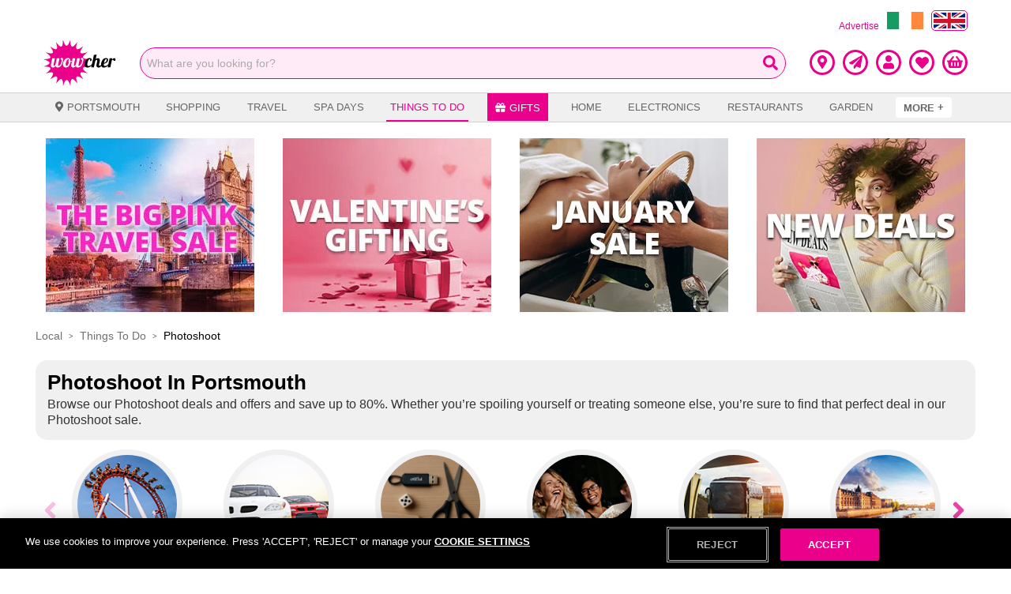

--- FILE ---
content_type: application/x-javascript;charset=utf-8
request_url: https://swa.wowcher.co.uk/id?d_visid_ver=5.5.0&d_fieldgroup=A&mcorgid=255734B852785C5E0A490D44%40AdobeOrg&mid=48044469834023884653946595982221565438&ts=1770016444087
body_size: -38
content:
{"mid":"48044469834023884653946595982221565438"}

--- FILE ---
content_type: text/javascript
request_url: https://prod.webpu.sh/uE69nD7cfQoKiSb-IAwQKPZ6Wl-oydQN/sdk.js
body_size: 23468
content:
var XPConfig = {"appKey":"uE69nD7cfQoKiSb-IAwQKPZ6Wl-oydQN","backendUrl":"https:\/\/api.xtremepush.com","iconSmall":"https:\/\/s3.xtremepush.com\/application\/web_icon_small_3916.png","iconLarge":"https:\/\/s3.xtremepush.com\/application\/web_icon_large_3916.png","websiteName":"Wowcher","websiteOrigins":["https:\/\/www.wowcher.co.uk","https:\/\/secure.wowcher.co.uk"],"safariPush":true,"safariPushID":"web.com.wowcher.DEVWowcherSite","chromePush":true,"firefoxPush":true,"vapidPublicKey":"BAZ-uFg4O1jZ-nUqigTiMpy6dS5ErKyaitgaUk_wm3B8D7m12e-OKUrnTdgDX9bEHMKbh05nPU9L45NgOI8dbBY","webPushFrame":false,"webPushHttpWindow":false,"webPushHttpsWindow":false,"webPushDescription":"","serviceWorkerSourceUrl":"https:\/\/prod.webpu.sh\/uE69nD7cfQoKiSb-IAwQKPZ6Wl-oydQN\/service-worker-source.js","serviceWorkerWebsiteUrl":"\/assets\/scripts\/service-worker.js","serviceWorkerWindowUrl":"\/assets\/scripts\/service-worker.js","manifestWebsiteUrl":"\/manifest.json","manifestWindowUrl":"\/manifest.json","windowUrl":null,"frameUrl":null,"promptParams":{"autoPrompt":false,"autoPromptEvent":false,"autoPromptStart":1,"autoPromptRepeat":50,"autoPromptAllowRedirect":"","autoPromptBlockRedirect":"","autoPromptDismissRedirect":"","customPrompt":false},"notificationCenter":{"enabled":false,"color":"light","position":"right","button":"default","layout":"panel","switch":false,"pagination":10},"ga":{"enabled":false,"trackingID":null,"dimension":null,"dimensionReadonly":false,"function":"ga","tracker":"xtremepush"},"ga4":{"enabled":false,"trackingID":null,"function":"ga","tracker":"xtremepush"},"session":{"enabled":true,"interval":1800},"cookie":{"domain":".wowcher.co.uk"}}; 
var XPTranslations = {"en":{"custom_prompt_allow":"Allow","custom_prompt_deny":"Don't Allow","custom_prompt_text":"Website notifications can be changed in browser notifications preferences.","custom_prompt_title":"{website_name} would like to send you push notifications.","notification_center_error_no_push_in_browser":"Your browser doesn't support push notifications","notification_center_no_notifications":"You have no notifications yet","notification_center_show_more":"show more","notification_center_status_push_off":"Push Notifications OFF","notification_center_status_push_on":"Push Notifications ON","notification_center_title":"PERSONAL INBOX","notification_center_turn_on_push_in_browser":"Please turn on notifications in your browser settings","window_error_already_denied_text":"You can turn it on in browser settings","window_error_already_denied_title":"Seems you denied push notifications before","window_error_already_granted_text":"You can close this window","window_error_already_granted_title":"Seems you are already subscribed for push notifications","window_error_direct_open_text":"window_error_direct_open_text","window_error_direct_open_title":"This window needs to be opened from origin website","window_error_fail_text":"You can close this window","window_error_fail_title":"Sorry, we're unable to enable push notifications","window_text":"Get updates and news from {website_name}","window_title":"Click on 'Allow' to enable push notifications"}}; 
var XPCore=function(){var self=this;this.isLaunched=false;this.isReady=false;this.readyCallbacks=[];this.lastScrollTop=0;this.debugLogsEnabled=false;this.init=function(){XPApiInstance=new XPApi;XPStoreInstance=new XPStore;XPSessionManagerInstance=new XPSessionManager;XPUpdateManagerInstance=new XPUpdateManager;XPWindowManagerInstance=new XPWindowManager;XPFrameManagerInstance=new XPFrameManager;XPPushManagerInstance=new XPPushManager;XPTranslationInstance=new XPTranslation;XPNotificationCenterInstance=new XPNotificationCenter;XPGaManagerInstance=new XPGaManager;XPPageHelperInstance=new XPPageHelper;XPCustomMessageHandlerInstance=new XPCustomMessageHandler;if(XPStoreInstance.checkDebugKey()){self.debugLogsEnabled=true}return this};this.launch=function(){this.checkRequirements(function(){self.linkStyle();XPStoreInstance.launch();XPSessionManagerInstance.launch();XPUpdateManagerInstance.launch();XPApiInstance.launch();XPNotificationCenterInstance.launch();XPGaManagerInstance.launch();self.isLaunched=true})};this.ready=function(){this.isReady=true;for(var i=0;i<this.readyCallbacks.length;i++){setTimeout(function(callback){if(typeof callback=="function"){callback()}}(this.readyCallbacks[i]),0)}this.readyCallbacks=[]};this.deviceReady=function(){XPPushManagerInstance.launch();this.ready()};this.tokenUpdated=function(token,permission,pushSenderId,keys){XPStoreInstance.set("token",token);XPStoreInstance.set("push_sender_id",pushSenderId);XPStoreInstance.set("permission",permission);XPStoreInstance.set("push_keys",keys);if(this.isLaunched){XPApiInstance.deviceUpdate();XPNotificationCenterInstance.updateSubscriptionControls()}};this.addReadyCallback=function(callback){if(this.isReady){callback()}else{this.readyCallbacks.push(callback)}};this.eventHit=function(title,value){XPApiInstance.eventHit("custom",title,value)};this.tagHit=function(title,value){XPApiInstance.tagHit(title,value)};this.impressionHit=function(title){XPApiInstance.impressionHit(title)};this.pushPermission=function(){if(!this.isReady)return null;return XPPushManagerInstance.getPermission()};this.prompt=function(callbacks){XPPushManagerInstance.prompt(callbacks)};this.autoPrompt=function(){XPPushManagerInstance.autoPrompt()};this.setConfig=function(key,value){var path=key.split(".");var child=XPConfig;path.forEach(function(i,idx){var name=i.replace(/_[a-zA-Z]{1}/g,function(txt){return txt.charAt(1).toUpperCase()});if(idx==path.length-1){child[name]=value}else{child=child[name]}})};this.setDebugLogsEnabled=function(enabled){this.debugLogsEnabled=enabled};this.setAppLanguage=function(app_language,success,error){XPStoreInstance.set("app_language",app_language);if(this.isLaunched)XPApiInstance.deviceUpdate(success,error)};this.setAppVersion=function(app_version,success,error){XPStoreInstance.set("app_version",app_version);if(this.isLaunched)XPApiInstance.deviceUpdate(success,error)};this.setExternalID=function(external_id,success,error){XPStoreInstance.set("external_id",external_id);if(this.isLaunched)XPApiInstance.deviceUpdate(success,error)};this.setUserID=function(user_id,success,error){XPStoreInstance.set("user_id",user_id);XPStoreInstance.remove("email");if(this.isLaunched)XPApiInstance.deviceUpdate(success,error);XPNotificationCenterInstance.cleanInbox()};this.setGaId=function(ga_id){XPStoreInstance.set("ga_id",ga_id);if(self.isLaunched)XPApiInstance.deviceUpdate()};this.setEmail=function(email,success,error){XPStoreInstance.set("email",email);if(this.isLaunched)XPApiInstance.deviceUpdate(success,error)};this.setSubscription=function(enabled,success,error){XPStoreInstance.set("subscription",enabled);if(self.isLaunched)XPApiInstance.deviceUpdate(success,error)};this.import=function(profile,success,error){if(success===undefined)success=function(){};if(error===undefined)error=function(){};XPApiInstance.import(profile,success,error)};this.updateUser=function(userData,success,error){if(success===undefined)success=function(){};if(error===undefined)error=function(){};XPApiInstance.updateUser(userData,success,error)};this.getGaId=function(){return XPStoreInstance.get("ga_id")};this.deviceInfo=function(){var info={};if(XPStoreInstance.get("id"))info["id"]=XPStoreInstance.get("id");if(XPStoreInstance.get("token"))info["token"]=XPStoreInstance.get("token");if(XPStoreInstance.get("external_id"))info["external_id"]=XPStoreInstance.get("external_id");if(XPStoreInstance.get("user_id"))info["user_id"]=XPStoreInstance.get("user_id");if(XPStoreInstance.get("device_id"))info["device_id"]=XPStoreInstance.get("device_id");if(typeof XPStoreInstance.get("subscription")!=="undefined")info["subscription"]=XPStoreInstance.get("subscription");return info};this.showLocalNotification=function(notification){new XPLocalNotification(notification)};this.showPopupMessage=function(popupMessage){new XPPopupMessage(popupMessage)};this.linkStyle=function(){if(window.XPStyle){var style=document.createElement("style");style.innerHTML=XPStyle;var script=document.getElementsByTagName("script")[0];script.parentNode.insertBefore(style,script)}if(window.XPDynamicStyle){var style=document.createElement("style");style.innerHTML=XPDynamicStyle;var script=document.getElementsByTagName("script")[0];script.parentNode.insertBefore(style,script)}if(window.XPPopupStyle){var style=document.createElement("style");style.innerHTML=XPPopupStyle;var script=document.getElementsByTagName("script")[0];script.parentNode.insertBefore(style,script)}};this.checkRequirements=function(success,error){var delay=false;if(success===undefined)success=function(){};if(error===undefined)error=function(){};if(!XPConfig){this.error("Config is not set");error();return}if(!XPConfig.appKey){this.error("Application key is not set");error();return}if(!XPConfig.backendUrl){this.error("Backend URL is not set");error();return}if(!this.checkOrigin()){error();return}if(!window.XMLHttpRequest){this.log("XMLHttpRequest is not supporting by this browser");error();return}if(!window.localStorage){this.log("localStorage is not supporting by this browser");error();return}XPStoreDetectPrivateMode(function(privateMode){if(privateMode){self.log("Private browsing mode is not supported");error()}else{success()}})};this.checkOrigin=function(){if(!XPConfig.websiteOrigins){this.error("Websites origins are not set");return false}var allowOrigin=false;for(var i=0;i<XPConfig.websiteOrigins.length;i++){if(XPConfig.websiteOrigins[i]==location.origin){allowOrigin=true;break}}if(!allowOrigin){this.error("Website origin is not allowed",location.origin);return false}return true};this.log=function(){if(this.debugLogsEnabled){var log=Array.prototype.slice.call(arguments);log.unshift(XPEnvironment.sdkKey.charAt(0).toUpperCase()+XPEnvironment.sdkKey.slice(1)+":");console.log.apply(console,log)}};this.error=function(){var log=Array.prototype.slice.call(arguments);log.unshift(XPEnvironment.sdkKey.charAt(0).toUpperCase()+XPEnvironment.sdkKey.slice(1)+":");console.error.apply(console,log)};this.deviceUnregistered=function(){XPStoreInstance.remove("id");XPStoreInstance.remove("key")};return this};var XPCoreWindow=function(){var self=this;this.isWindow=true;this.debugLogsEnabled=true;this.autoClose=true;this.reservedSpace=0;this.init=function(){XPStoreInstance=new XPStore;XPUpdateManagerInstance=new XPUpdateManager;XPPushManagerInstance=new XPPushManager;XPTranslationInstance=new XPTranslation;return this};this.launch=function(){if(window.opener){var data={};data[XPEnvironment.sdkKey]={window:true,close:true};window.addEventListener("beforeunload",function(){window.opener.postMessage(JSON.stringify(data),"*")})}this.initContent();if(!this.checkRequirements()){this.renderError();return false}if(!this.checkOrigin()){this.renderError();return false}if(!this.getParam("id")||!this.getParam("key")){this.renderContent(XPTranslationInstance.t("window_error_direct_open_title"),XPTranslationInstance.t("window_error_direct_open_text"));return false}XPStoreInstance.set("id",this.getParam("id"));XPStoreInstance.set("key",this.getParam("key"));if(!XPPushManagerInstance.launch()){this.renderError();return false}switch(XPPushManagerInstance.getPermission()){case"default":this.renderPromptInformation();break;case"denied":this.autoClose=false;this.renderContent(XPTranslationInstance.t("window_error_already_denied_title"),XPTranslationInstance.t("window_error_already_denied_text"));break;case"granted":this.autoClose=false;this.renderContent(XPTranslationInstance.t("window_error_already_granted_title"),XPTranslationInstance.t("window_error_already_granted_text"));break;case"unavailable":this.renderError();return false}return true};this.initContent=function(){this.linkStyle();this.linkHeaders();document.getElementsByTagName("body")[0].className="webpush-window-body";var el=document.createElement("div");el.id="webpush-window";el.innerHTML='<img id="webpush-window-image">'+'<div id="webpush-window-title"></div>'+'<div id="webpush-window-text"></div>';document.getElementsByTagName("body")[0].appendChild(el);if(!(window.orientation===undefined)){window.addEventListener("resize",function(){self.repositionContent()})}};this.renderContent=function(title,text,reservedSpace){document.getElementById("webpush-window-title").innerHTML=title;document.getElementById("webpush-window-text").innerHTML=text;document.getElementById("webpush-window-image").src=XPConfig.iconLarge;this.reservedSpace=reservedSpace;this.repositionContent();document.getElementById("webpush-window").style.opacity=1};this.repositionContent=function(){var wHeight=document.documentElement.clientHeight;if(navigator.userAgent.toLowerCase().indexOf("android")>-1){document.getElementById("webpush-window-image").style.display=wHeight<480?"none":"inline-block";document.getElementById("webpush-window-text").style.display=wHeight<320?"none":"block"}var cHeight=document.getElementById("webpush-window").clientHeight;var marginTop;if(!this.reservedSpace)this.reservedSpace=0;if(this.reservedSpace>=0){marginTop=Math.max((wHeight-cHeight)/2,this.reservedSpace||0)-wHeight/2}else{marginTop=Math.max((wHeight-cHeight)/2+this.reservedSpace,0)-wHeight/2}document.getElementById("webpush-window").style.marginTop=marginTop+"px"};this.linkStyle=function(){if(window.XPStyle){var style=document.createElement("style");style.innerHTML=XPStyle;var script=document.getElementsByTagName("script")[0];script.parentNode.insertBefore(style,script)}if(window.XPPopupStyle){var style=document.createElement("style");style.innerHTML=XPPopupStyle;var script=document.getElementsByTagName("script")[0];script.parentNode.insertBefore(style,script)}};this.linkHeaders=function(){var title=document.createElement("title");title.innerHTML=XPConfig.websiteName;document.getElementsByTagName("head")[0].appendChild(title);var meta=document.createElement("meta");meta.name="viewport";meta.content="width=device-width, initial-scale=1.0, maximum-scale=1.0, user-scalable=no";document.getElementsByTagName("head")[0].appendChild(meta)};this.renderPromptInformation=function(){var marginTop=navigator.userAgent.toLowerCase().indexOf("android")>-1?-90:130;var text=XPConfig.webPushDescription?XPConfig.webPushDescription.replace("\n","<br>"):XPTranslationInstance.t("window_text");this.renderContent(XPTranslationInstance.t("window_title"),text,marginTop)};this.renderError=function(){this.renderContent(XPTranslationInstance.t("window_error_fail_title"),XPTranslationInstance.t("window_error_fail_text"))};this.tokenUpdated=function(token,permission,pushSenderId,pushKeys){if(window.opener){var data={};data[XPEnvironment.sdkKey]={window:true,token:token,permission:permission,pushSenderId:pushSenderId,pushKeys:pushKeys};window.opener.postMessage(JSON.stringify(data),"*");if(this.autoClose){window.close()}}};this.checkRequirements=function(){if(!window.XMLHttpRequest){this.log("XMLHttpRequest is not supporting by this browser");return false}if(!window.localStorage){this.log("localStorage is not supporting by this browser");return false}if(!XPConfig){this.error("Config is not set");return false}if(!XPConfig.appKey){this.error("Application key is not set");return false}if(!XPConfig.backendUrl){this.error("Backend URL is not set");return false}if(window.location.protocol!="https:"){this.error("Page is loaded not under HTTPS");return false}if(!XPPushManagerInstance.currentInstance){this.log("Push notifications are not implemented by this browser");return false}return true};this.checkOrigin=function(){if(!XPConfig.windowUrl||XPConfig.windowUrl!=location.origin+location.pathname){this.error("Website origin is not allowed");return false}return true};this.log=function(){if(this.debugLogsEnabled){var log=Array.prototype.slice.call(arguments);log.unshift(XPEnvironment.sdkKey.charAt(0).toUpperCase()+XPEnvironment.sdkKey.slice(1)+" Window:");console.log.apply(console,log)}};this.error=function(){var log=Array.prototype.slice.call(arguments);log.unshift(XPEnvironment.sdkKey.charAt(0).toUpperCase()+XPEnvironment.sdkKey.slice(1)+" Window:");console.error.apply(console,log)};this.getParam=function(name){if(name=new RegExp("[?&]"+encodeURIComponent(name)+"=([^&]*)").exec(location.search)){return decodeURIComponent(name[1])}else{return null}};this.setAppLanguage=function(app_language){XPStoreInstance.set("app_language",app_language);if(this.isLaunched)XPApiInstance.deviceUpdate()};return this};var XPCoreFrame=function(){this.isFrame=true;this.debugLogsEnabled=true;this.init=function(){XPStoreInstance=new XPStore;XPUpdateManagerInstance=new XPUpdateManager;XPPushManagerInstance=new XPPushManager;return this};this.launch=function(){if(!this.checkRequirements()){this.returnError();return false}if(!this.checkOrigin()){this.returnError();return false}if(!this.getParam("id")||!this.getParam("key")){this.error("Device is not set");this.returnError();return false}XPStoreInstance.set("id",this.getParam("id"));XPStoreInstance.set("key",this.getParam("key"));window.addEventListener("message",function(event){if(event.data){try{var data=JSON.parse(event.data)}catch(e){}if(data){var scope=data[XPEnvironment.sdkKey];if(scope&&scope.page){XPCoreInstance.log("Received message from the page: ",scope);if(scope.subscribe){XPPushManagerInstance.systemPrompt()}}}}});return XPPushManagerInstance.launch()};this.tokenUpdated=function(token,permission,pushSenderId,pushKeys){if(permission=="granted"&&!token){permission="deregistered"}var data={};data[XPEnvironment.sdkKey]={frame:true,token:token,permission:permission,pushSenderId:pushSenderId,pushKeys:pushKeys};window.parent.postMessage(JSON.stringify(data),"*")};this.returnError=function(){var data={};data[XPEnvironment.sdkKey]={frame:true,error:true};window.parent.postMessage(JSON.stringify(data),"*")};this.checkRequirements=function(){if(!window.XMLHttpRequest){this.log("XMLHttpRequest is not supporting by this browser");return false}if(!window.localStorage){this.log("localStorage is not supporting by this browser");return false}if(!window.parent){this.log("This page should be loaded to an iframe");return false}if(!XPConfig){this.error("Config is not set");return false}if(!XPConfig.appKey){this.error("Application key is not set");return false}if(!XPConfig.backendUrl){this.error("Backend URL is not set");return false}if(window.location.protocol!="https:"){this.error("Page is loaded not under HTTPS");return false}if(!XPPushManagerInstance.currentInstance){this.log("Push notifications are not implemented by this browser");return false}return true};this.checkOrigin=function(){if(!XPConfig.frameUrl||XPConfig.frameUrl!=location.origin+location.pathname){this.error("This URL is not allowed for the frame");return false}return true};this.log=function(){if(this.debugLogsEnabled){var log=Array.prototype.slice.call(arguments);log.unshift(XPEnvironment.sdkKey.charAt(0).toUpperCase()+XPEnvironment.sdkKey.slice(1)+" Frame:");console.log.apply(console,log)}};this.error=function(){var log=Array.prototype.slice.call(arguments);log.unshift(XPEnvironment.sdkKey.charAt(0).toUpperCase()+XPEnvironment.sdkKey.slice(1)+" Frame:");console.error.apply(console,log)};this.getParam=function(name){if(name=new RegExp("[?&]"+encodeURIComponent(name)+"=([^&]*)").exec(location.search)){return decodeURIComponent(name[1])}else{return null}};return this};var XPStore=function(){this.data=null;this.launch=function(){this.fetchCookies();this.saveCookies()};this.set=function(key,value){if(this.data===null){this.loadData()}this.data[key]=value;this.saveData();if(key=="id"||key=="key"){this.saveCookies()}};this.get=function(key){if(this.data===null){this.loadData()}return this.data[key]};this.checkDebugKey=function(){try{if(localStorage.getItem(XPEnvironment.localStorageDebugKey)==="1")return true}catch(e){}return false};this.remove=function(key){if(this.data===null){this.loadData()}delete this.data[key];this.saveData();if(key=="id"||key=="key"){this.saveCookies()}};this.loadData=function(){xpStorageKey=XPEnvironment.localStorageKey;if(localStorage.getItem("xtremepush.mppd")!==null)xpStorageKey=XPEnvironment.localStorageKey+"_"+XPConfig.appKey;this.data=JSON.parse(localStorage.getItem(xpStorageKey));if(!this.data)this.data={}};this.saveData=function(key,value){xpStorageKey=XPEnvironment.localStorageKey;if(localStorage.getItem("xtremepush.mppd")!==null)xpStorageKey=XPEnvironment.localStorageKey+"_"+XPConfig.appKey;try{localStorage.setItem(xpStorageKey,JSON.stringify(this.data))}catch(e){}};this.clearData=function(){if(localStorage.getItem("xtremepush.mppd")!==null)xpStorageKey=XPEnvironment.localStorageKey+"_"+XPConfig.appKey;this.data=null;localStorage.removeItem(xpStorageKey)};this.fetchCookies=function(){var cookieID=this.getCookie(XPEnvironment.cookieKey);var cookieAuth=this.getCookie(XPEnvironment.cookieAuthKey);if(cookieID&&cookieAuth){this.data["id"]=cookieID;this.data["key"]=cookieAuth;this.saveData()}};this.saveCookies=function(){var storageID=this.data["id"];var storageAuth=this.data["key"];if(storageID&&storageAuth&&XPConfig.cookie.domain){this.setCookie(XPEnvironment.cookieKey,storageID,180);this.setCookie(XPEnvironment.cookieAuthKey,storageAuth,180)}else{this.removeCookie(XPEnvironment.cookieKey);this.removeCookie(XPEnvironment.cookieAuthKey)}};this.setCookie=function(name,value,days){var expires="";if(days){var date=new Date;date.setTime(date.getTime()+days*24*60*60*1e3);expires="; expires="+date.toGMTString()}var domain="";if(XPConfig.cookie.domain){domain="; domain="+XPConfig.cookie.domain}var secure="";if(window.location.protocol==="https:"){secure="; secure"}document.cookie=name+"="+value+expires+domain+secure+"; path=/"};this.getCookie=function(name){if(document.cookie.length>0){var start=document.cookie.indexOf(name+"=");if(start!=-1){start=start+name.length+1;var end=document.cookie.indexOf(";",start);if(end==-1){end=document.cookie.length}var value=document.cookie.substring(start,end);return value}}return undefined};this.removeCookie=function(name,domain){if(!this.getCookie(name))return;var domain="";if(XPConfig.cookie.domain){domain="; domain="+XPConfig.cookie.domain}document.cookie=name+"=; expires=Thu, 01 Jan 1970 00:00:01 GMT"+domain+"; path=/"}};var XPStoreDetectPrivateMode=function(callback){function retry(isDone,next){var current_trial=0,max_retry=50,interval=10,is_timeout=false;var id=window.setInterval(function(){if(isDone()){window.clearInterval(id);next(is_timeout)}if(current_trial++>max_retry){window.clearInterval(id);is_timeout=true;next(is_timeout)}},10)}function isIE10OrLater(user_agent){var ua=user_agent.toLowerCase();if(ua.indexOf("msie")===0&&ua.indexOf("trident")===0){return false}var match=/(?:msie|rv:)\s?([\d\.]+)/.exec(ua);if(match&&parseInt(match[1],10)>=10){return true}return false}var is_private;if(window.webkitRequestFileSystem){window.webkitRequestFileSystem(window.TEMPORARY,1,function(){is_private=false},function(e){is_private=true})}else if(window.indexedDB&&/Firefox/.test(window.navigator.userAgent)){var db;try{db=window.indexedDB.open(XPEnvironment.localStorageKey+".test");db.onerror=function(e){e.preventDefault()}}catch(e){is_private=true}if(typeof is_private==="undefined"){retry(function isDone(){return db.readyState==="done"},function next(is_timeout){if(!is_timeout){is_private=db.result?false:true}})}}else if(isIE10OrLater(window.navigator.userAgent)){is_private=false;try{if(!window.indexedDB){is_private=true}}catch(e){is_private=true}}else if(window.localStorage&&/Safari/.test(window.navigator.userAgent)){try{window.localStorage.setItem(XPEnvironment.localStorageKey+".test",1)}catch(e){is_private=true}if(typeof is_private==="undefined"){is_private=false;window.localStorage.removeItem(XPEnvironment.localStorageKey+".test")}}retry(function isDone(){return typeof is_private!=="undefined"},function next(is_timeout){callback(is_private)})};var XPApi=function(){var self=this;this.launch=function(){if(XPStoreInstance.get("id")&&XPStoreInstance.get("appkey")){if(XPStoreInstance.get("appkey")!=XPConfig.appKey){XPStoreInstance.remove("id");XPStoreInstance.remove("key");if(XPStoreInstance.get("user_id"))XPStoreInstance.remove("user_id")}}XPStoreInstance.set("appkey",XPConfig.appKey);if(XPStoreInstance.get("id")){setTimeout(function(){XPCoreInstance.deviceReady()},0);this.deviceUpdate()}else{this.deviceCreate()}};this.deviceCreate=function(){var data=XPUpdateManagerInstance.currentParams();XPUpdateManagerInstance.updateParams(data);data["auth"]=2;this.request("/push/api/deviceCreate",data,function(response_data){XPUpdateManagerInstance.saveParams(data);XPStoreInstance.set("id",response_data["id"]);XPStoreInstance.set("key",response_data["key"]);XPStoreInstance.set("device_id",response_data["device_id"]);XPCoreInstance.deviceReady();self.deviceUpdate()})};this.deviceUpdate=function(success,error){if(XPStoreInstance.get("id")){var data=XPUpdateManagerInstance.changedParams();XPUpdateManagerInstance.updateParams(data);if(Object.keys(data).length){this.request("/push/api/deviceUpdate",data,function(){XPUpdateManagerInstance.saveParams(data);if(typeof success=="function"){success()}},error)}else{if(typeof success=="function"){success()}}}};this.sessionStart=function(){if(XPStoreInstance.get("id")){this.request("/push/api/sessionStart",{})}};this.actionHit=function(id,button,click,open,context,success){button=typeof button!=="undefined"?button:false;success=typeof success==="function"?success:null;if(XPStoreInstance.get("id")){var params={action_id:id};if(button){params.button=button}if(context){params.context=context}if(typeof click=="undefined"&&typeof open=="undefined")params.click=1;else if((typeof click=="undefined"||typeof open=="undefined")&&(click==0||open==0)){params.click=click==1?1:0;params.open=open==1?1:0}else if(click==1)params.click=click==1?1:0;else if(open==1)params.open=open==1?1:0;this.request("/push/api/actionHit",params,success)}};this.actionDelivered=function(id,context){button=typeof button!=="undefined"?button:false;click=typeof open!=="undefined"?click:1;if(XPStoreInstance.get("id")){var params={action_id:id};if(context){params.context=context}this.request("/push/api/actionDelivered",params)}};this.inboxBadge=function(params,success,error){if(XPStoreInstance.get("id")){this.request("/push/api/inboxBadge",params||{},function(response_data){success({badge:response_data.badge})},function(err){if(typeof error=="function"){error(err)}})}else{if(typeof error=="function"){error({message:"Device is not registered yet"})}}};this.inboxList=function(params,success,error){if(XPStoreInstance.get("id")){this.request("/push/api/inboxList",params||{},function(response_data){if(typeof success=="function"){success({items:response_data.result,more:response_data.more||false,badge:response_data.badge})}},function(err){if(typeof error=="function"){error(err)}})}else{if(typeof error=="function"){error({message:"Device is not registered yet"})}}};this.inboxMessageList=function(params,success,error){if(XPStoreInstance.get("id")){this.request("/push/api/inboxMessageList",params||{},function(response_data){if(typeof success=="function"){success({items:response_data.result,more:response_data.more||false,badge:response_data.badge})}},function(err){if(typeof error=="function"){error(err)}})}else{if(typeof error=="function"){error({message:"Device is not registered yet"})}}};this.inboxMessageCount=function(params,success,error){if(XPStoreInstance.get("id")){this.request("/push/api/inboxMessageCount",params||{},function(response_data){if(typeof success=="function"){success({count:response_data.count})}},function(err){if(typeof error=="function"){error(err)}})}else{if(typeof error=="function"){error({message:"Device is not registered yet"})}}};this.inboxMessageActionsHit=function(actions,success,error){if(XPStoreInstance.get("id")){this.request("/push/api/inboxMessageActionsHit",{actions:actions},function(response_data){if(typeof success=="function"){success({badge:response_data.badge})}},function(err){if(error){error(err)}})}else{if(typeof error=="function"){error({message:"Device is not registered yet"})}}};this.eventHit=function(event,title,value){if(XPStoreInstance.get("id")){var params={event:event,title:title,value:value===undefined?null:value};this.request("/push/api/eventHit",params,function(response_data){if(response_data.pushes){for(var i=0;i<response_data.pushes.length;i++){if(response_data.pushes[i].hasOwnProperty("onsite_native")&&response_data.pushes[i].onsite_native=="1")XPCustomMessageHandlerInstance.callNativeCallback(response_data.pushes[i]);else if(response_data.pushes[i].popup)XPCoreInstance.showPopupMessage(response_data.pushes[i]);else XPCoreInstance.showLocalNotification(response_data.pushes[i])}}})}};this.tagHit=function(title,value){if(XPStoreInstance.get("id")){var params={tags:[{tag:title,value:value===undefined?null:value}]};this.request("/push/api/tagsHit",params)}};this.import=function(profile,success,error){if(XPStoreInstance.get("id")){this.request("/push/api/profileImport",profile,success,error)}};this.updateUser=function(userData,success,error){if(XPStoreInstance.get("id")){this.request("/push/api/userUpdate",userData,success,error)}};this.impressionHit=function(title){if(XPStoreInstance.get("id")){var params={impressions:[{impression:title}]};this.request("/push/api/impressionsHit",params)}};this.request=function(action,data,success,error){data["appkey"]=XPConfig.appKey;if(XPStoreInstance.get("id"))data["id"]=XPStoreInstance.get("id");if(XPStoreInstance.get("key"))data["key"]=XPStoreInstance.get("key");if(XPStoreInstance.get("user_id"))data["user_id"]=XPStoreInstance.get("user_id");if(action!="/push/api/deviceCreate"&&!data["id"])return;XPApiRequest(action,data,success,function(e){if(e.code==901){XPCoreInstance.deviceUnregistered()}if(typeof error=="function"){error(e)}})};return this};var XPApiRequest=function(action,data,success,error){var request=null;this.init=function(){var url=XPConfig.backendUrl+action;var json_data=this.buildRequestData(data);XPCoreInstance.log("Requesting "+url+" with data: "+json_data);request=new XMLHttpRequest;if(!request){XPCoreInstance.log("Cannot create HTTP request");return false}request.withCredentials=true;request.onreadystatechange=this.requestStateChanged;request.open("POST",url,true);request.setRequestHeader("Accept","application/json");request.send(json_data);return this};this.buildRequestData=function(data){var requestData={};for(var i in data){if(data.hasOwnProperty(i)&&data[i]!==undefined){requestData[i]=data[i]}}return JSON.stringify(requestData)};this.requestStateChanged=function(){try{if(request.readyState===4){var status=request.status;if(status>=200&&status<300||[400,401,403,404].indexOf(status)!==-1){XPCoreInstance.log(request.responseText);var response_data=JSON.parse(request.responseText);if(!response_data)throw{message:"Failed to parse response data"};if(!response_data.success)throw{message:"Request failed with success = false. Message: "+response_data.message,code:response_data.code};if(typeof success=="function"){success(response_data)}}else{throw{message:"Request failed with status: "+status,code:status}}}}catch(e){XPCoreInstance.log(e.message);if(typeof error=="function"){error(e)}}};return this.init()};var XPSessionManager=function(){this.launch=function(){var currentTimestamp=Math.round((new Date).getTime()/1e3);var lastTimestamp=XPStoreInstance.get("page_views_last");XPStoreInstance.set("page_views_last",currentTimestamp);XPStoreInstance.set("page_views",(XPStoreInstance.get("page_views")||0)+1);if(XPConfig.session.enabled){if(!lastTimestamp||currentTimestamp-lastTimestamp>XPConfig.session.interval){this.startSession()}}};this.startSession=function(){XPApiInstance.sessionStart()}};var XPUpdateManager=function(){this.savedParams={};this.updatedParams={};this.params=function(){return{type:this.getType,environment:this.getEnvironment,email:this.getEmail,external_id:this.getExternalID,user_id:this.getUserID,ga_id:this.getGAID,token:this.getToken,push_sender_id:this.getPushSenderId,subscription:this.getSubscription,language:this.getLanguage,language_app:this.getAppLanguage,timezone:this.getTimezone,app_version:this.getAppVersion,lib_version:this.getLibVersion,user_agent:this.getUserAgent,push_keys:this.getPushKeys}};this.launch=function(){var params=XPStoreInstance.get("params");if(params){for(var i in params){this.savedParams[i]=params[i];this.updatedParams[i]=params[i]}}};this.currentParams=function(){var params={};var params_list=this.params();for(var i in params_list){var value=params_list[i]();if(value===null||value===undefined)value="";params[i]=value}return params};this.changedParams=function(){var params={};var params_list=this.params();for(var i in params_list){var old_value=this.updatedParams[i];var new_value=params_list[i]();if(old_value===null)old_value="";if(new_value===null)new_value="";if(JSON.stringify(old_value)!=JSON.stringify(new_value)){params[i]=new_value}}return params};this.saveParams=function(updatedParams){for(var i in updatedParams){this.savedParams[i]=updatedParams[i]}XPStoreInstance.set("params",this.savedParams)};this.updateParams=function(currentParams){for(var i in currentParams){this.updatedParams[i]=currentParams[i]}};this.getType=function(){return"web"};function isIosSafariPushApi(){var isSafari=navigator.vendor.match(/apple/i)&&!navigator.userAgent.match(/crios/i)&&!navigator.userAgent.match(/fxios/i)&&!navigator.userAgent.match(/Opera|OPT\//);if(isSafari&&"PushManager"in window){return true}return false}this.getEnvironment=function(){if(window.safari||isIosSafariPushApi()){return"safari"}if(window.chrome){return"chrome"}if(typeof InstallTrigger!=="undefined"){return"firefox"}return""};this.getEmail=function(){return XPStoreInstance.get("email")};this.getExternalID=function(){return XPStoreInstance.get("external_id")};this.getUserID=function(){return XPStoreInstance.get("user_id")};this.getGAID=function(){return XPStoreInstance.get("ga_id")};this.getToken=function(){return XPStoreInstance.get("token")};this.getPushSenderId=function(){return XPStoreInstance.get("push_sender_id")};this.getSubscription=function(){return XPStoreInstance.get("subscription")};this.getLanguage=function(){return navigator.language||navigator.userLanguage};this.getTimezone=function(){return(new Date).getTimezoneOffset().toString()};this.getAppLanguage=function(){return XPStoreInstance.get("app_language")};this.getAppVersion=function(){return XPStoreInstance.get("app_version")};this.getLibVersion=function(){return XPEnvironment.version};this.getUserAgent=function(){return navigator.userAgent};this.getPushKeys=function(){return XPStoreInstance.get("push_keys")};return this};var XPGaManager=function(){var self=this;this.init=function(){};this.launch=function(){if((!XPConfig.ga||!XPConfig.ga.enabled)&&(!XPConfig.ga4||!XPConfig.ga4.enabled)){XPCoreInstance.log("Google Analytics is not enabled.");return false}if(!XPConfig.ga.trackingID&&(!XPConfig.ga4||!XPConfig.ga4.trackingID)){XPCoreInstance.error("Google Analytics tracking ID is not set.");return false}if(!XPConfig.ga.trackingID&&(!XPConfig.ga4||!XPConfig.ga4.trackingID)){XPCoreInstance.error("Google Analytics dimension is not set.");return false}if((!XPConfig.ga.function||!XPConfig.ga.tracker)&&!XPConfig.ga4){XPCoreInstance.error("Google Analytics parameters are not set.");return false}this.waitForGa(5e3,function(){self.track()})};this.waitForGa=function(timeout,callback){if(window[XPConfig.ga.function]&&window[XPConfig.ga.enabled]==true||window.gtag||window.gaGlobal&&window.gaGlobal.vid!=null){callback();return}var waiting=0;var interval=setInterval(function(){if(window[XPConfig.ga.function]&&window[XPConfig.ga.enabled]==true||window.gtag||window.gaGlobal&&window.gaGlobal.vid!=null){clearInterval(interval);callback()}else{waiting+=250;if(waiting>=timeout&&document.readyState==="complete"){clearInterval(interval);XPCoreInstance.error("Google Analytics waiting timed out")}}},250)};this.track=function(){if(XPConfig.ga4&&XPConfig.ga4.enabled){if(window.gaGlobal&&window.gaGlobal.vid!=null){XPCoreInstance.log("Google Analytics client ID: "+window.gaGlobal.vid);XPCoreInstance.setGaId(window.gaGlobal.vid)}else{gtag("get",XPConfig.ga4.trackingID,"client_id",function(clientId){XPCoreInstance.log("Google Analytics client ID: "+clientId);XPCoreInstance.setGaId(clientId)})}}else{window[XPConfig.ga.function]("create",XPConfig.ga.trackingID,"auto",XPConfig.ga.tracker);window[XPConfig.ga.function](function(){var clientId=ga.getByName(XPConfig.ga.tracker).get("clientId");XPCoreInstance.log("Google Analytics client ID: "+clientId);if(!XPConfig.ga.dimensionReadonly){if(XPCoreInstance.getGaId()!==clientId){XPCoreInstance.log("Google Analytics setting dimension "+XPConfig.ga.dimension);window[XPConfig.ga.function](XPConfig.ga.tracker+".set","dimension"+XPConfig.ga.dimension,clientId);window[XPConfig.ga.function](XPConfig.ga.tracker+".send","event",XPEnvironment.sdkKey,"register",{nonInteraction:true,hitCallback:function(){XPCoreInstance.setGaId(clientId)}})}}else{XPCoreInstance.setGaId(clientId)}})}}};var XPPushManager=function(){var self=this;this.currentInstance=null;this.isPrompted=false;this.isChecked=false;this.isLaunched=false;this.init=function(){switch(XPUpdateManagerInstance.getEnvironment()){case"chrome":this.currentInstance=new XPPushWebManager("chrome");break;case"firefox":this.currentInstance=new XPPushWebManager("firefox");break;case"safari":if("PushManager"in window)this.currentInstance=new XPPushWebManager("safari");else this.currentInstance=new XPPushSafariManager;break}if(XPStoreInstance.get("subscription")===undefined){XPStoreInstance.set("subscription",true)}};this.launch=function(){if(this.currentInstance){this.isLaunched=this.currentInstance.launch()}this.isChecked=true;return this.isLaunched};this.getPermission=function(){if(!this.isChecked){return undefined}else if(!this.isLaunched){return"unavailable"}else if(localStorage.getItem("window_storage")!=null&&localStorage.getItem("window_storage")!="undefined"){return localStorage.getItem("window_storage")}else{return this.currentInstance.getPermission()}};this.prompt=function(callbacks,custom){if(!this.isChecked){XPCoreInstance.error("Push notifications manager is not ready yet")}else if(!this.isLaunched){XPCoreInstance.error("Push notifications are not available")}else{this.isPrompted=true;if(custom){this.customPrompt(callbacks)}else{this.systemPrompt(callbacks)}}};this.systemPrompt=function(callbacks){this.hideCustomPrompt();this.currentInstance.prompt(callbacks)};this.customPrompt=function(callbacks){if(document.readyState==="complete"){self.showCustomPrompt(callbacks)}else{window.addEventListener("load",function(){self.showCustomPrompt(callbacks)})}};this.autoPrompt=function(){var callbacks={};if(XPConfig.promptParams.autoPromptAllowRedirect){callbacks.allowCallback=function(){setTimeout(function(){window.location=XPConfig.promptParams.autoPromptAllowRedirect},500)}}if(XPConfig.promptParams.autoPromptBlockRedirect){callbacks.blockCallback=function(){setTimeout(function(){window.location=XPConfig.promptParams.autoPromptBlockRedirect},500)}}if(XPConfig.promptParams.autoPromptDismissRedirect){callbacks.dismissCallback=function(){setTimeout(function(){window.location=XPConfig.promptParams.autoPromptDismissRedirect},500)}}if(!XPCoreInstance.isWindow&&this.currentInstance.requiresWindow()){if(XPConfig.promptParams.autoPromptEvent){if(self.shouldAutoPrompt()){xtremepush("event","system_auto_prompt");XPStoreInstance.set("custom_prompt_deny",XPStoreInstance.get("page_views"))}}else this.prompt(callbacks,true)}else{if(XPConfig.promptParams.autoPromptEvent&&!XPCoreInstance.isWindow){if(self.shouldAutoPrompt()){xtremepush("event","system_auto_prompt");XPStoreInstance.set("custom_prompt_deny",XPStoreInstance.get("page_views"))}}else this.prompt(callbacks)}};this.shouldAutoPrompt=function(){if(XPCoreInstance.isWindow)return true;if(!XPConfig.promptParams.autoPrompt)return false;if(this.getPermission()!="default"&&this.getPermission()!="deregistered")return false;if(this.isPrompted)return false;var autoPromptStart=XPConfig.promptParams.autoPromptStart||1;var pageViews=XPStoreInstance.get("page_views")||1;if(pageViews<autoPromptStart)return false;var promptDismiss;var autoPromptRepeat=XPConfig.promptParams.autoPromptRepeat||0;if(this.currentInstance.requiresWindow()||XPConfig.promptParams.autoPromptEvent){promptDismiss=XPStoreInstance.get("custom_prompt_deny")||0}else{promptDismiss=XPStoreInstance.get("system_prompt_dismiss")||0}if(promptDismiss&&(!autoPromptRepeat||pageViews<promptDismiss+autoPromptRepeat))return false;return true};this.showCustomPrompt=function(callbacks){var text=XPConfig.webPushDescription?XPConfig.webPushDescription.replace("\n","<br>"):XPTranslationInstance.t("custom_prompt_text");var el=document.createElement("div");el.style.display="none";el.id="webpush-custom-prompt";el.className="webpush-reset";el.innerHTML='<img id="webpush-custom-prompt-image">'+'<div id="webpush-custom-prompt-title">'+XPTranslationInstance.t("custom_prompt_title")+"</div>"+'<div id="webpush-custom-prompt-text">'+text+"</div>"+'<div id="webpush-custom-prompt-buttons">'+'<div id="webpush-custom-prompt-button1">'+XPTranslationInstance.t("custom_prompt_deny")+"</div>"+'<div id="webpush-custom-prompt-button2">'+XPTranslationInstance.t("custom_prompt_allow")+"</div>"+"</div>";document.getElementsByTagName("body")[0].appendChild(el);document.getElementById("webpush-custom-prompt-image").addEventListener("load",function(){document.getElementById("webpush-custom-prompt").style.display="block"});document.getElementById("webpush-custom-prompt-image").src=XPConfig.iconLarge;document.getElementById("webpush-custom-prompt-button1").addEventListener("click",function(){XPStoreInstance.set("custom_prompt_deny",XPStoreInstance.get("page_views"));self.hideCustomPrompt();if(callbacks&&callbacks.dismissCallback){callbacks.dismissCallback()}});document.getElementById("webpush-custom-prompt-button2").addEventListener("click",function(){self.hideCustomPrompt();self.prompt(callbacks)})};this.hideCustomPrompt=function(){var el=document.getElementById("webpush-custom-prompt");if(el)el.remove()};return this.init()};var XPPushWebManager=function(type){var self=this;this.serviceWorkerRegistration=null;this.subscription=null;this.isLaunched=false;this.type=type;this.launch=function(){switch(this.type){case"chrome":if(!XPConfig.chromePush)return false;break;case"firefox":if(!XPConfig.firefoxPush)return false;break;case"safari":if(!XPConfig.safariPush)return false;break;default:return false}if(!this.checkRequirements()){XPCoreInstance.log("Push messaging requirements check failed.");return false}this.isLaunched=true;if(!this.requiresWindow()){if(this.type=="chrome"&&!XPConfig.vapidPublicKey){this.linkManifest()}this.registerServiceWorker(function(){if(self.serviceWorkerRegistration){self.getSubscription(self.serviceWorkerRegistration.pushManager,function(subscription){if(subscription){XPCoreInstance.log("Existing subscription detected: ",subscription);self.shouldResubscribe(self.serviceWorkerRegistration.pushManager,function(should){if(should){self.resubscribe(self.serviceWorkerRegistration.pushManager,subscription,function(subscription){XPCoreInstance.log("Successfully resubscribed",subscription);self.subscription=subscription;self.processSubscription(subscription)})}else{self.subscription=subscription;self.processSubscription(subscription)}})}else{self.subscription=null;if(self.getPermission()=="granted"){self.subscribe()}else{if(XPCoreInstance.isFrame){self.processSubscription(null)}else{if(XPPushManagerInstance.shouldAutoPrompt()){XPPushManagerInstance.autoPrompt()}}}}})}})}else{if(this.requiresFrame()){XPFrameManagerInstance.attach(function(){if(XPPushManagerInstance.shouldAutoPrompt()){XPPushManagerInstance.autoPrompt()}})}else{setTimeout(function(){if(XPPushManagerInstance.shouldAutoPrompt()){XPPushManagerInstance.autoPrompt()}},0)}}return true};this.prompt=function(callbacks){if(!this.requiresWindow()){this.subscribe(callbacks)}else if(this.requiresFrame()&&self.type=="firefox"){XPFrameManagerInstance.subscribe(callbacks)}else{this.openWindow(callbacks)}};this.requiresWindow=function(){if(XPCoreInstance.isWindow||XPCoreInstance.isFrame){return false}else if(location.protocol=="https:"){return XPConfig.webPushHttpsWindow}else if(location.protocol=="http:"){return XPConfig.webPushHttpWindow}else{return true}};this.requiresFrame=function(){if(location.protocol=="https:"&&XPConfig.webPushHttpsWindow&&XPConfig.webPushFrame){return true}else{return false}};this.subscribe=function(callbacks){self.waitUntilServiceWorkerActivated(function(){self.addSubscription(self.serviceWorkerRegistration.pushManager,function(subscription){self.subscription=subscription;if(self.subscription){XPCoreInstance.log("Successfully subscribed for push notifications: ",self.subscription)}self.processSubscription(subscription);if(self.subscription){if(self.getPermission()=="granted"){if(callbacks&&callbacks.allowCallback){callbacks.allowCallback()}}}else{if(self.getPermission()=="denied"){XPStoreInstance.set("system_prompt_denied",XPStoreInstance.get("page_views")||1);if(callbacks&&callbacks.blockCallback){callbacks.blockCallback()}}if(self.getPermission()=="default"){XPStoreInstance.set("system_prompt_dismiss",XPStoreInstance.get("page_views")||1);if(callbacks&&callbacks.dismissCallback){callbacks.dismissCallback()}}}})})};this.linkManifest=function(){var link=document.createElement("link");link.rel="manifest";link.href=this.getConfigManifestUrl();document.getElementsByTagName("head")[0].appendChild(link)};this.registerServiceWorker=function(callback){if(XPConfig.externalServiceWorker){XPCoreInstance.log("Waiting for external service worker to be registered...");navigator.serviceWorker.ready.then(function(serviceWorkerRegistration){XPCoreInstance.log("External service worker is ready: ",serviceWorkerRegistration);self.serviceWorkerRegistration=serviceWorkerRegistration;self.waitUntilServiceWorkerActivated(function(){self.serviceWorkerRegistration.active.postMessage(JSON.stringify({xtremepush:{params:{id:XPStoreInstance.get("id"),key:XPStoreInstance.get("key"),debug_logs:XPCoreInstance.debugLogsEnabled}}}));if(typeof callback=="function"){callback(self.serviceWorkerRegistration)}})})}else{XPCoreInstance.log("Registering service worker...");navigator.serviceWorker.register(this.generateServiceWorkerLink()).then(function(serviceWorkerRegistration){XPCoreInstance.log("Service worker is successfully registered: ",serviceWorkerRegistration);self.serviceWorkerRegistration=serviceWorkerRegistration;if(typeof callback=="function"){self.waitUntilServiceWorkerActivated(callback)}}).catch(function(e){self.serviceWorkerRegistration=null;XPCoreInstance.log("Failed to register service worker: ",e);if(typeof callback=="function"){callback()}})}};this.waitUntilServiceWorkerActivated=function(callback){if(!self.serviceWorkerRegistration||!self.serviceWorkerRegistration.active||self.serviceWorkerRegistration.installing||self.serviceWorkerRegistration.waiting){setTimeout(function(){XPCoreInstance.log("Waiting for service worker to be activated...");self.waitUntilServiceWorkerActivated(callback)},200)}else{callback()}};this.generateServiceWorkerLink=function(){var ref=this.getConfigServiceWorkerUrl();ref+="?v="+encodeURIComponent(XPEnvironment.version);ref+="&id="+encodeURIComponent(XPStoreInstance.get("id"));ref+="&key="+encodeURIComponent(XPStoreInstance.get("key"));ref+="&app_key="+encodeURIComponent(XPConfig.appKey);ref+="&backend_url="+encodeURIComponent(XPConfig.backendUrl);if(XPCoreInstance.debugLogsEnabled)ref+="&debug_logs=1";if(XPConfig.serviceWorkerSourceUrl)ref+="&ref="+encodeURIComponent(XPConfig.serviceWorkerSourceUrl+"?v="+XPEnvironment.version);return ref};this.getSubscription=function(pushManager,callback){pushManager.getSubscription().then(function(subscription){if(typeof callback=="function"){callback(subscription)}}).catch(function(e){XPCoreInstance.log("Failed to retrieve subscription for push notifications: ",e);if(typeof callback=="function"){callback(null)}})};this.addSubscription=function(pushManager,callback){pushManager.subscribe({userVisibleOnly:true,applicationServerKey:XPConfig.vapidPublicKey}).then(function(subscription){if(typeof callback=="function"){callback(subscription)}}).catch(function(e){if(Notification.permission==="denied"){XPCoreInstance.log("User denied receiving push notifications.")}else{XPCoreInstance.log("Failed to subscribe for push notifications: ",e)}if(typeof callback=="function"){callback(null)}})};this.shouldResubscribe=function(pushManager,callback){pushManager.subscribe({userVisibleOnly:true,applicationServerKey:XPConfig.vapidPublicKey}).then(function(){callback(false)}).catch(function(e){XPCoreInstance.log("Error when checking subscription: ",e);if(e.toString().indexOf("unsubscribe")>=0||e.toString().indexOf("different application server key")>=0||e.toString().indexOf("different applicationServerKey")>=0){callback(true)}else{callback(false)}})};this.resubscribe=function(pushManager,subscription,callback){subscription.unsubscribe().then(function(){pushManager.subscribe({userVisibleOnly:true,applicationServerKey:XPConfig.vapidPublicKey}).then(function(newSubscription){callback(newSubscription)}).catch(function(e){XPCoreInstance.log("Error when resubscribing: ",e);callback(null)})}).catch(function(e){XPCoreInstance.log("Failed to unsubscribe: ",e);callback(subscription)})};this.processSubscription=function(subscription){var token="";var pushSenderId="";var keys="";if(subscription){if(subscription.subscriptionId){token=subscription.subscriptionId}else{var matches=subscription.endpoint.match(/([^\/]+)$/);token=matches[0]}var subJson=JSON.parse(JSON.stringify(subscription));if(subJson.keys){keys=subJson.keys}if(!subscription.options.applicationServerKey){pushSenderId=""}else if(subscription.options.applicationServerKey.byteLength>30){pushSenderId="vapid"}else{if("TextDecoder"in window){var enc=new TextDecoder("utf-8");pushSenderId=enc.decode(subscription.options.applicationServerKey)}else{pushSenderId=""}}}XPCoreInstance.tokenUpdated(token,this.getPermission(),pushSenderId,keys)};this.getPermission=function(){if(XPCoreInstance.isFrame){var permission=Notification.permission;if(permission=="denied"&&!XPStoreInstance.get("system_prompt_denied")){return"default"}else{return permission}}else if(!this.requiresWindow()){return Notification.permission}else{return XPStoreInstance.get("permission")||"default"}};this.openWindow=function(callbacks){XPWindowManagerInstance.open(callbacks)};this.checkRequirements=function(){if(!("serviceWorker"in navigator)){XPCoreInstance.log("Service worker is not supported.");return false}if(!("PushManager"in window)){XPCoreInstance.log("Push manager is not supported.");return false}if(!("showNotification"in ServiceWorkerRegistration.prototype)){XPCoreInstance.log("Notifications are not supported in service worker.");return false}if(!this.getConfigServiceWorkerUrl()&&!XPConfig.externalServiceWorker){XPCoreInstance.error("Service worker url is not set.");return false}if(!this.getConfigManifestUrl()&&!XPConfig.vapidPublicKey){XPCoreInstance.error("Manifest url is not set.");return false}if(this.requiresWindow()&&!XPConfig.windowUrl){XPCoreInstance.error("Window url is not set.");return false}if(!this.requiresWindow()&&location.protocol!="https:"){XPCoreInstance.error("Http should require window mode");return false}return true};this.getConfigServiceWorkerUrl=function(){if(this.requiresWindow()||XPCoreInstance.isWindow||XPCoreInstance.isFrame){return XPConfig.serviceWorkerWindowUrl}else{return XPConfig.serviceWorkerWebsiteUrl}};this.getConfigManifestUrl=function(){if(this.requiresWindow()||XPCoreInstance.isWindow||XPCoreInstance.isFrame){return XPConfig.manifestWindowUrl}else{return XPConfig.manifestWebsiteUrl}};return this};var XPPushSafariManager=function(){var self=this;this.isLaunched=false;this.launch=function(){if(!XPConfig.safariPush){return false}if(!this.checkRequirements()){XPCoreInstance.log("Safari push messaging requirements check failed.");return false}var permission=window.safari.pushNotification.permission(XPConfig.safariPushID);this.isLaunched=true;if(permission.permission==="default"){setTimeout(function(){if(XPPushManagerInstance.shouldAutoPrompt()){XPPushManagerInstance.autoPrompt()}},0)}else{this.processPermission(permission)}return true};this.prompt=function(callbacks){this.requestPermission(callbacks)};this.requiresWindow=function(){return false};this.requestPermission=function(callbacks){window.safari.pushNotification.requestPermission(XPConfig.backendUrl+"/push/api/safari/"+XPConfig.appKey,XPConfig.safariPushID,{id:XPStoreInstance.get("id")},function(){var permission=window.safari.pushNotification.permission(XPConfig.safariPushID);self.processPermission(permission);if(permission.permission==="granted"&&callbacks.allowCallback){callbacks.allowCallback()}if(permission.permission==="denied"&&callbacks.blockCallback){callbacks.blockCallback()}})};this.processPermission=function(permission){if(permission.permission==="denied"){XPCoreInstance.tokenUpdated("",permission.permission,null)}else if(permission.permission==="granted"){XPCoreInstance.tokenUpdated(permission.deviceToken,permission.permission,null)}};this.getPermission=function(){return window.safari.pushNotification.permission(XPConfig.safariPushID).permission};this.checkRequirements=function(){if(!("safari"in window)){XPCoreInstance.log("Safari is not supported.");return false}if(!("pushNotification"in window.safari)){XPCoreInstance.log("PushNotification is not supported.");return false}if(!XPConfig.safariPushID){XPCoreInstance.error("Safari push ID is not set.");return false}return true};return this};var XPWindowManager=function(){this.open=function(callbacks){if(!XPConfig.windowUrl){XPCoreInstance.error("Window URL is not set");return}var width=500;var height=400;var dualScreenLeft=window.screenLeft!=undefined?window.screenLeft:screen.left;var dualScreenTop=window.screenTop!=undefined?window.screenTop:screen.top;var fullWidth=window.innerWidth?window.innerWidth:document.documentElement.clientWidth?document.documentElement.clientWidth:screen.width;var fullHeight=window.innerHeight?window.innerHeight:document.documentElement.clientHeight?document.documentElement.clientHeight:screen.height;var left=fullWidth/2-width/2+dualScreenLeft;var top=fullHeight/2-height/2+dualScreenTop;var ref=XPConfig.windowUrl;ref+="?id="+encodeURIComponent(XPStoreInstance.get("id"));ref+="&key="+encodeURIComponent(XPStoreInstance.get("key"));var newWindow=window.open(ref,false,"width="+width+", height="+height+", top="+top+", left="+left);if(!newWindow){XPCoreInstance.error("The attempt to open a window is blocked. Make sure to prompt user in a response for a click event");return}if(window.focus){newWindow.focus()}window.addEventListener("message",function(event){if(event.data){try{var data=JSON.parse(event.data)}catch(e){}if(data){var scope=data[XPEnvironment.sdkKey];if(scope&&scope.window){XPCoreInstance.log("Received message from the window: ",scope);if(scope.token!==undefined&&scope.permission!==undefined){localStorage.setItem("window_storage",scope.permission);XPCoreInstance.tokenUpdated(scope.token,scope.permission,scope.pushSenderId,scope.pushKeys)}if(scope.close){XPNotificationCenterInstance.updateSubscriptionControls();if(callbacks){setTimeout(function(){var permission=XPPushManagerInstance.getPermission();if(permission=="granted"&&callbacks.allowCallback){callbacks.allowCallback()}if(permission=="denied"&&callbacks.blockCallback){callbacks.blockCallback()}if(permission=="default"&&callbacks.dismissCallback){callbacks.dismissCallback()}},0)}}}}}});window.addEventListener("beforeunload",function(){newWindow.close()})};return this};var XPFrameManager=function(){var self=this;this.messageReceived=false;this.iframe=null;this.attach=function(callback){if(!XPConfig.frameUrl){XPCoreInstance.error("Frame URL is not set");return}window.addEventListener("message",function(event){if(event.data){try{var data=JSON.parse(event.data)}catch(e){}if(data){var scope=data[XPEnvironment.sdkKey];if(scope&&scope.frame){self.messageReceived=true;XPCoreInstance.log("Received message from the frame: ",scope);if(scope.token!==undefined&&scope.permission!==undefined){XPCoreInstance.tokenUpdated(scope.token,scope.permission,scope.pushSenderId,scope.pushKeys)}if(typeof callback=="function"){callback()}}}}});var ref=XPConfig.frameUrl;ref+="?id="+encodeURIComponent(XPStoreInstance.get("id"));ref+="&key="+encodeURIComponent(XPStoreInstance.get("key"));this.iframe=document.createElement("iframe");this.iframe.src=ref;this.iframe.style="width:0; height:0; border:0; border:none; visibility: none !important; display: none !important; position: absolute;";this.iframe.setAttribute("id","webpush-subscription-iframe");var body=document.getElementsByTagName("body")[0];body.appendChild(this.iframe);setTimeout(function(){if(!self.messageReceived){XPCoreInstance.log("Waiting for a message from the frame timed out");if(typeof callback=="function"){callback()}}},2500)};this.subscribe=function(callbacks){var data={};data[XPEnvironment.sdkKey]={page:true,subscribe:true};this.iframe.contentWindow.postMessage(JSON.stringify(data),"*")};return this};var XPNotificationCenter=function(){var self=this;this.newestNotificationId=null;this.oldestNotificationId=null;this.notifications=[];this.badge=null;this.messageClickCallbacks=[];this.badgeUpdateCallbacks=[];this.hideInboxButton=false;this.init=function(){};this.launch=function(){if(!XPConfig.notificationCenter||!XPConfig.notificationCenter.enabled){return false}if(XPConfig.notificationCenter.button!="custom"&&this.hideInboxButton!=true){this.initButton();this.initBadge()}this.initContent();if(XPConfig.notificationCenter.switch){this.initSubscriptionControls()}else{this.initTitle()}this.initClose();return true};this.initButton=function(){var el=document.createElement("div");el.id="webpush-notification-center-open";el.className="webpush-balloon "+"webpush-balloon-"+(XPConfig.notificationCenter.color||"light")+" "+"webpush-notification-center-color-"+(XPConfig.notificationCenter.color||"light")+" "+"webpush-notification-center-position-"+(XPConfig.notificationCenter.position||"right");document.getElementsByTagName("body")[0].appendChild(el);document.getElementById("webpush-notification-center-open").addEventListener("click",function(){self.open()})};this.addButton=function(){this.hideInboxButton=false;if(!document.contains(document.getElementById("webpush-notification-center-open"))){this.initButton()}};this.removeButton=function(){this.hideInboxButton=true;if(document.contains(document.getElementById("webpush-notification-center-open"))){document.getElementById("webpush-notification-center-open").remove()}};this.initContent=function(){var el=document.createElement("div");el.id="webpush-notification-center";el.className="webpush-reset "+"webpush-notification-center-layout-"+(XPConfig.notificationCenter.layout||"panel")+" "+"webpush-notification-center-color-"+(XPConfig.notificationCenter.color||"light")+" "+"webpush-notification-center-position-"+(XPConfig.notificationCenter.position||"right");el.innerHTML='<div id="webpush-notification-center-header"></div>'+'<div id="webpush-notification-center-list"></div>';document.getElementsByTagName("body")[0].appendChild(el)};this.initTitle=function(){document.getElementById("webpush-notification-center-header").innerHTML='<div id="webpush-notification-center-icon" class="webpush-notification-center-icon-bell"></div>'+'<div id="webpush-notification-center-title"></div>'};this.updateTitle=function(title){var el=document.getElementById("webpush-notification-center-title");if(el){el.innerHTML=title!==undefined?title:XPTranslationInstance.t("notification_center_title")}};this.clearTitle=function(){this.updateTitle("")};this.initClose=function(){var el=document.createElement("div");el.id="webpush-notification-center-close";el.className="webpush-notification-center-icon-close";document.getElementById("webpush-notification-center-header").appendChild(el);document.getElementById("webpush-notification-center-close").addEventListener("click",function(){self.close()})};this.initSubscriptionControls=function(){document.getElementById("webpush-notification-center-header").innerHTML='<div id="webpush-notification-center-subscription"></div>';var el=document.createElement("div");el.id="webpush-notification-center-subscription-switch-container";el.className="webpush-onoffswitch-container";el.innerHTML=""+'<div class="webpush-onoffswitch-tooltip"></div>'+'<div class="webpush-onoffswitch">'+'<input type="checkbox" class="webpush-onoffswitch-checkbox" id="webpush-notification-center-subscription-switch">'+'<label class="webpush-onoffswitch-label" for="webpush-notification-center-subscription-switch"></label>'+"</div>";document.getElementById("webpush-notification-center-subscription").appendChild(el);var elToolip=document.querySelector(".webpush-onoffswitch-container .webpush-onoffswitch-tooltip");el.addEventListener("mouseover",function(){elToolip.style.display="block"});el.addEventListener("mouseout",function(){elToolip.style.display="none"});var el2=document.createElement("div");el2.id="webpush-notification-center-subscription-status";document.getElementById("webpush-notification-center-subscription").appendChild(el2);this.updateSubscriptionControls();document.getElementById("webpush-notification-center-subscription-switch").addEventListener("change",function(){if(this.checked){switch(XPPushManagerInstance.getPermission()){case"default":case"deregistered":XPCoreInstance.setSubscription(true);XPPushManagerInstance.prompt();self.updateSubscriptionControls(true);break;case"granted":XPCoreInstance.setSubscription(true);self.updateSubscriptionControls(true);break;case"denied":alert(XPTranslationInstance.t("notification_center_turn_on_push_in_browser"));self.updateSubscriptionControls(false);break;case"unavailable":alert(XPTranslationInstance.t("notification_center_error_no_push_in_browser"));self.updateSubscriptionControls(false);break}}else{XPCoreInstance.setSubscription(false);self.updateSubscriptionControls(false)}})};this.updateSubscriptionControls=function(on){var elSwitch=document.getElementById("webpush-notification-center-subscription-switch");var elStatus=document.getElementById("webpush-notification-center-subscription-status");var elToolip=document.querySelector(".webpush-onoffswitch-container .webpush-onoffswitch-tooltip");if(elSwitch&&elStatus){if(on===undefined)on=XPPushManagerInstance.getPermission()=="granted"&&XPStoreInstance.get("subscription");if(on){elSwitch.checked=true;elStatus.innerHTML=XPTranslationInstance.t("notification_center_title");elStatus.className="webpush-notification-center-subscription-status-on";elToolip.innerHTML=XPTranslationInstance.t("notification_center_status_push_on")}else{elSwitch.checked=false;elStatus.innerHTML=XPTranslationInstance.t("notification_center_title");elStatus.className="webpush-notification-center-subscription-status-off";elToolip.innerHTML=XPTranslationInstance.t("notification_center_status_push_off")}}};this.addNotification=function(notification){if(notification.expiration_time&&notification.expiration_time<Math.round((new Date).getTime()/1e3)){return}notification.message.id=parseInt(notification.message.id);if(this.newestNotificationId===null||notification.message.id>this.newestNotificationId){this.newestNotificationId=notification.message.id}if(this.oldestNotificationId===null||notification.message.id<this.oldestNotificationId){this.oldestNotificationId=notification.message.id}var insertBefore;for(var i=0;i<this.notifications.length;i++){if(this.notifications[i].message.id==notification.message.id){return}if(this.notifications[i].message.id<notification.message.id){insertBefore=this.notifications[i].message.id;this.notifications.splice(i,0,notification);break}}if(!insertBefore){this.notifications.push(notification)}var el=document.createElement("div");var itemClass="webpush-notification-center-item";var cardStyle="";var titleStyle="";if(notification.message.style!==undefined&&notification.message.style.type!==undefined){itemClass+=" "+itemClass+"-webinbox-"+(notification.message.style.type==1?"card":"alert");cardStyle=notification.message.style.bg&&notification.message.style.type==1?"background: "+notification.message.style.bg+";":"";titleStyle=notification.message.style.title_bg&&notification.message.style.type==1?"background: "+notification.message.style.title_bg+";":""}el.className=itemClass+" webpush-notification-center-item-"+notification.message.id;el.setAttribute("style",cardStyle);el.innerHTML='<img class="webpush-notification-center-item-image" src="'+(notification.message.icon||XPConfig.iconLarge)+'">'+'<div class="webpush-notification-center-item-title" style="'+titleStyle+'">'+notification.message.title+"</div>"+'<div class="webpush-notification-center-item-text-container">'+'<div class="webpush-notification-center-item-text">'+notification.message.alert+"</div>"+'<div class="webpush-notification-center-item-date">'+new Date(notification.create_time*1e3).toLocaleString()+"</div>"+"</div>"+'<div class="webpush-clearfix"></div>';el.addEventListener("click",function(){self.processMessageClickCallbacks(notification);var url=undefined;if(notification.message.url){url=notification.message.url}else if(notification.message["url-args"]){url=XPConfig.backendUrl+"/push/api/actionPage"+notification.message["url-args"][0]}if(url){var urlBlank=notification.message.url_blank;window.open(url,urlBlank||urlBlank===undefined?"_blank":"_self")}else{XPApiInstance.inboxMessageActionsHit([{id:notification.id,open:1,click:1}],function(result){if(result.badge!==undefined){self.updateBadge(result.badge)}})}if(notification.message.deeplink){XPCustomMessageHandlerInstance.callDeeplinkCallback(notification.message.deeplink)}});this.hidePlaceholder();if(insertBefore){document.getElementById("webpush-notification-center-list").insertBefore(el,document.getElementsByClassName("webpush-notification-center-item-"+insertBefore)[0])}else{document.getElementById("webpush-notification-center-list").appendChild(el)}};this.removeNotification=function(i){if(this.notifications[i]){var elements=document.getElementsByClassName("webpush-notification-center-item-"+this.notifications[i].message.id);if(elements[0]){elements[0].remove()}}};this.cleanInbox=function(){if(this.notifications){for(var i=0;i<this.notifications.length;i++){this.removeNotification(i)}}this.newestNotificationId=null;this.oldestNotificationId=null;this.notifications=[];this.badge=null};this.removeExpiredNotifications=function(){var timestamp=Math.round((new Date).getTime()/1e3);for(var i=0;i<this.notifications.length;i++){if(this.notifications[i].expiration_time&&this.notifications[i].expiration_time<=timestamp){this.removeNotification(i)}}};this.open=function(){this.clearTitle();this.removeExpiredNotifications();if(document.getElementById("webpush-notification-center-open")){document.getElementById("webpush-notification-center-open").style.display="none"}document.getElementById("webpush-notification-center").style.display="block";if(!this.notifications.length){this.load()}else{this.load("new")}};this.close=function(){document.getElementById("webpush-notification-center").style.display="none";if(document.getElementById("webpush-notification-center-open")){document.getElementById("webpush-notification-center-open").style.display="block"}};this.load=function(direction){this.hidePlaceholder();var slTimeout=setTimeout(function(){self.showLoading(direction=="more"?"bottom":"top")},500);var params;switch(direction){case"new":params={min_id:this.newestNotificationId};break;case"more":params={max_id:this.oldestNotificationId,limit:XPConfig.notificationCenter.pagination};break;default:params={limit:XPConfig.notificationCenter.pagination};break}XPApiInstance.inboxList(params,function(result){clearTimeout(slTimeout);self.hideLoading();self.updateTitle();if(result.badge!==undefined){self.updateBadge(result.badge)}for(var i=0;i<result.items.length;i++){self.addNotification(result.items[i])}if(direction!="new"){if(result.more){self.showLoadMore()}else{self.hideLoadMore()}}if(!self.notifications.length){self.showPlaceholder()}},function(){clearTimeout(slTimeout);self.hideLoading()})};this.showLoading=function(position){if(!document.getElementById("webpush-notification-center-title-loader")){var titleLoader=document.createElement("div");titleLoader.id="webpush-notification-center-title-loader";titleLoader.innerHTML='<div class="webpush-loader"><div></div></div>';document.getElementById("webpush-notification-center-title").innerHTML=titleLoader.outerHTML}if(!document.getElementById("webpush-notification-center-loader")){var contentLoader=document.createElement("div");contentLoader.id="webpush-notification-center-loader";contentLoader.innerHTML='<div class="webpush-loader"><div></div></div>';if(position=="bottom"||!this.notifications.length){document.getElementById("webpush-notification-center-list").appendChild(contentLoader)}else{document.getElementById("webpush-notification-center-list").insertBefore(contentLoader,document.getElementsByClassName("webpush-notification-center-item")[0])}}};this.hideLoading=function(){var titleLoader=document.getElementById("webpush-notification-center-title-loader");if(titleLoader)titleLoader.remove();var contentLoader=document.getElementById("webpush-notification-center-loader");if(contentLoader)contentLoader.remove()};this.showLoadMore=function(){if(!document.getElementById("webpush-notification-center-load-more")){var el=document.createElement("div");el.id="webpush-notification-center-load-more";el.innerHTML=XPTranslationInstance.t("notification_center_show_more");el.addEventListener("click",function(){self.hideLoadMore();self.load("more")});document.getElementById("webpush-notification-center-list").appendChild(el)}};this.hideLoadMore=function(){var el=document.getElementById("webpush-notification-center-load-more");if(el)el.remove()};this.showPlaceholder=function(){if(!document.getElementById("webpush-notification-center-placeholder")){var el=document.createElement("div");el.id="webpush-notification-center-placeholder";el.innerHTML=XPTranslationInstance.t("notification_center_no_notifications");document.getElementById("webpush-notification-center-list").appendChild(el)}};this.hidePlaceholder=function(){var el=document.getElementById("webpush-notification-center-placeholder");if(el)el.remove()};this.initBadge=function(){XPApiInstance.inboxBadge(null,function(result){if(result.badge!==undefined){self.updateButtonBadge(result.badge)}})};this.updateButtonBadge=function(badge){var el=document.getElementById("webpush-notification-center-open");if(!el)return;if(+badge>0){el.setAttribute("badge-count",badge)}else{el.removeAttribute("badge-count")}};this.updateBadge=function(badge){if(XPConfig.notificationCenter.button!="custom"&&this.hideInboxButton!=true){self.updateButtonBadge(badge)}this.badge=badge;this.processBadgeUpdateCallbacks(badge)};this.getPublicMessage=function(notification){return{id:notification.id.toString(),campaign_id:notification.message.cid.toString(),title:notification.message.title,text:notification.message.alert,icon:notification.message.icon,data:notification.message.payload_map||{}}};this.processMessageClickCallbacks=function(notification){var message=self.getPublicMessage(notification);for(var i=0;i<self.messageClickCallbacks.length;i++){setTimeout(function(callback){if(typeof callback=="function"){callback(message)}}(self.messageClickCallbacks[i]),0)}};this.processBadgeUpdateCallbacks=function(badge){for(var i=0;i<self.badgeUpdateCallbacks.length;i++){setTimeout(function(callback){if(typeof callback=="function"){callback(badge)}}(self.badgeUpdateCallbacks[i]),0)}};this.addMessageClickCallback=function(callback){this.messageClickCallbacks.push(callback)};this.addBadgeUpdateCallback=function(callback){this.badgeUpdateCallbacks.push(callback)};return this.init()};var XPLocalNotification=function(notification){var self=this;this.el=null;this.init=function(){this.el=this.render();return this};this.render=function(){var el=document.createElement("div");el.style.opacity=0;el.className="webpush-local-notification";el.innerHTML='<img class="webpush-local-notification-image">'+'<div class="webpush-local-notification-title">'+notification.title+"</div>"+'<div class="webpush-local-notification-text">'+notification.alert+"</div>"+'<div class="webpush-local-notification-close">x</div>';var elStack=document.getElementById("webpush-local-notification-stack");if(!elStack)elStack=this.renderStack();elStack.appendChild(el);el.getElementsByClassName("webpush-local-notification-image")[0].addEventListener("load",function(){self.show()});el.getElementsByClassName("webpush-local-notification-image")[0].src=notification.icon?notification.icon:XPConfig.iconLarge;el.getElementsByClassName("webpush-local-notification-close")[0].addEventListener("click",function(event){event.stopPropagation();self.close()});var url=undefined;var javascript=undefined;if(notification.url){url=notification.url}else if(notification["url-args"]){url=XPConfig.backendUrl+"/push/api/actionPage"+notification["url-args"][0]}else if(notification.javascript){javascript=notification.javascript}if(url){el.addEventListener("click",function(){window.open(url)})}else if(javascript){el.addEventListener("click",function(){setTimeout(function(){eval(javascript)},0)})}return el};this.renderStack=function(){var el=document.createElement("div");el.id="webpush-local-notification-stack";el.className="webpush-reset";document.getElementsByTagName("body")[0].appendChild(el);return el};this.show=function(){setTimeout(function(){self.el.style.opacity=1},0);setTimeout(function(){self.close()},2e4)};this.close=function(){if(self.el){self.el.style.opacity=0;setTimeout(function(){self.el.remove();self.el=null},200)}};return this.init()};var XPPageHelper=function(){var self=this;this.scrollCallbacks=[];this.mouseoutCallbacks=[];this.init=function(){this.addEvent(document,"mouseout",this.mouseoutHandler);this.addEvent(window,"scroll",this.scrollHandler);return this};this.addMouseoutCallback=function(callback){this.mouseoutCallbacks.push(callback)};this.addScrollCallback=function(callback){this.scrollCallbacks.push(callback)};this.addEvent=function(obj,evt,fn){if(obj.addEventListener){obj.addEventListener(evt,fn,false)}else if(obj.attachEvent){obj.attachEvent("on"+evt,fn)}};this.removeEvent=function(obj,evt,fn){if(obj.addEventListener){obj.removeEventListener(evt,fn,false)}else if(obj.attachEvent){obj.detachEvent("on"+evt,fn)}};this.mouseoutHandler=function(e){e=e?e:window.event;var from=e.relatedTarget||e.toElement;if(!from){XPCoreInstance.log("webpush-mouseout event triggered");self.removeEvent(document,"mouseout",self.mouseoutHandler);window.dataLayer=window.dataLayer||[];window.dataLayer.push({event:"webpush-mouseout"});if(typeof self.mouseoutCallbacks!="undefined"){for(var i=0;i<self.mouseoutCallbacks.length;i++){setTimeout(function(callback){if(typeof callback=="function"){callback()}}(self.mouseoutCallbacks[i]),0)}}self.mouseoutCallbacks=[]}};this.scrollHandler=function(){var scrolled=window.pageYOffset||document.documentElement.scrollTop;var checkScroll=scrolled>self.lastScrollTop;self.lastScrollTop=scrolled;var check=scrolled>=600;if(checkScroll){if(check){XPCoreInstance.log("webpush-scrolled event triggered");self.removeEvent(window,"scroll",self.scrollHandler);window.dataLayer=window.dataLayer||[];dataLayer.push({event:"webpush-scrolled"});if(typeof self.scrollCallbacks!="undefined"){for(var i=0;i<self.scrollCallbacks.length;i++){setTimeout(function(callback){if(typeof callback=="function"){callback()}}(self.scrollCallbacks[i]),0)}}self.scrollCallbacks=[]}}};return this.init()};var XPPopupMessage=function(popupMessage){var self=this;this.delay=300;this.init=function(){this.config=popupMessage;this.renderPopup();return this};this.submitEmail=function(inputData,button){if(inputData&&inputData.value&&typeof inputData.value==="string"){var email=inputData.value;if(email.indexOf("@")>-1&&email.indexOf(".")>-1){var importOptions;if(self.config.email_subscription===undefined||self.config.email_subscription){importOptions={email:email,email_subscription:1}}else{importOptions={email:email}}XPCoreInstance.import(importOptions,function(){XPApiInstance.actionHit(self.config.id,button);var submitOptions=self.config.email_submit;if(submitOptions){switch(submitOptions.action){case"standard":self.renderEmailConfirmation(email);break;case"javascript":setTimeout(function(){eval(submitOptions.javascript)},0);break;case"dismiss":break}}else{self.renderEmailConfirmation(email)}})}else{self.renderPopup(true,email)}}else{self.renderPopup(true,null)}};this.renderEmailConfirmation=function(email){var successConfig={};successConfig.type="success";successConfig.title="Success";successConfig.html="Submitted email: "+email;successConfig.customClass="webpush-scroll-content";if(self.config.style&&self.config.style.width)successConfig.width=self.config.style.width+"px";webpushSwal(successConfig)};this.renderInlinePreferences=function(config){var parentDiv=document.createElement("div");parentDiv.setAttribute("id","webPushInlinePrefBlock");parentDiv.setAttribute("style","display:flex; flex-direction:column; align-items: center; width:100%; margin-top:15px;");var checkboxLabel=document.createElement("label");checkboxLabel.setAttribute("class","webpush-swal2-checkbox");checkboxLabel.setAttribute("id","inlinePreferenceCheckbox");checkboxLabel.setAttribute("style","color:"+config.styles.color_inline_text);checkboxLabel.innerText=config.opt_in;var checkboxInput=document.createElement("input");checkboxInput.setAttribute("type","checkbox");checkboxInput.onchange=function(event){if(event.currentTarget.checked){document.getElementById("webPushInlineCheckbox").setAttribute("style","background-color:"+config.styles.color_inline_checkbox);document.getElementById("webPushOptInButton").removeAttribute("disabled")}else{document.getElementById("webPushInlineCheckbox").setAttribute("style","background-color:#fff");document.getElementById("webPushOptInButton").setAttribute("disabled","disabled")}};checkboxLabel.append(checkboxInput);var checkmark=document.createElement("span");checkmark.setAttribute("id","webPushInlineCheckbox");checkmark.setAttribute("class","webpush-swal2-checkmark");checkmark.setAttribute("style","background-color:#fff");checkboxLabel.append(checkmark);parentDiv.append(checkboxLabel);var optInButton=document.createElement("button");optInButton.innerText=config.button;optInButton.setAttribute("id","webPushOptInButton");optInButton.setAttribute("class","webpush-swal2-confirm webpush-swal2-styled webpush-swal2-optin-button");var buttonStyle="width: max-content; background-color: "+config.styles.color_inline_button_background+";border: 1px solid "+config.styles.color_inline_button_border+";color: "+config.styles.color_inline_button_text+";font-weight: 600";optInButton.setAttribute("style",buttonStyle);optInButton.setAttribute("disabled","disabled");optInButton.onclick=function(){XPApiInstance.actionHit(self.config.id,"inline_preference",1,null,null,function(){webpushSwal({text:"Thank you for subscribing",type:"success"})})};parentDiv.append(optInButton);var swalActions=document.getElementsByClassName("webpush-swal2-actions")[0];swalActions.parentNode.insertBefore(parentDiv,swalActions.nextSibling)};this.renderPopup=function(showError,incorrectEmail){showError=typeof showError!=="undefined"?showError:false;incorrectEmail=typeof incorrectEmail!=="undefined"?incorrectEmail:null;if(self.config){var swalConfig={};if(self.config.image){if(self.config.image.type){swalConfig.type=self.config.image.type}else{if(self.config.image.url)swalConfig.imageUrl=self.config.image.url;if(self.config.image.width)swalConfig.imageWidth=self.config.image.width+"px";if(self.config.image.height)swalConfig.imageHeight=self.config.image.height+"px";if(self.config.image.alt)swalConfig.imageAlt=self.config.image.alt;if(self.config.image.link){swalConfig.onBeforeOpen=function(){var image=document.getElementsByClassName("webpush-swal2-modal")[0].getElementsByClassName("webpush-swal2-image")[0];if(image){image.style.cursor="pointer";image.onclick=function(){XPApiInstance.actionHit(self.config.id,"image",1,0,null,function(){location.href=self.config.image.link})}}}}}}if(self.config.title)swalConfig.title=self.config.title;if(self.config.html)swalConfig.html=self.config.html;if(self.config.footer)swalConfig.footer=self.config.footer;var cancelButton=-1;var confirmButton=-1;if(self.config.buttons){if(self.config.buttons[0]){var button1=self.config.buttons[0];var flag1=button1.action==="dismiss";var text1;if(button1.text){if(button1.text_color)text1='<span style="color: '+button1.text_color+'">'+button1.text+"</span>";else text1=button1.text}if(self.config.buttons[1]&&self.config.buttons[1].action&&self.config.buttons[1].action!=="none"){var button2=self.config.buttons[1];var flag2=button2.action==="dismiss";swalConfig.showCancelButton=true;var text2;if(button2.text){if(button2.text_color)text2='<span style="color: '+button2.text_color+'">'+button2.text+"</span>";else text2=button2.text}if(flag1&&!flag2){swalConfig.reverseButtons=true}else if(!flag1&&flag2){}else if(flag1){}else{if(button1.action==="submit"&&button2.action!=="submit"){}else if(button1.action!=="submit"&&button2.action==="submit"){swalConfig.reverseButtons=true}else{}}if(swalConfig.reverseButtons){cancelButton=0;confirmButton=1;if(text1)swalConfig.cancelButtonText=text1;if(button1.color)swalConfig.cancelButtonColor=button1.color;if(text2)swalConfig.confirmButtonText=text2;if(button2.color)swalConfig.confirmButtonColor=button2.color}else{cancelButton=1;confirmButton=0;if(text1)swalConfig.confirmButtonText=text1;if(button1.color)swalConfig.confirmButtonColor=button1.color;if(text2)swalConfig.cancelButtonText=text2;if(button2.color)swalConfig.cancelButtonColor=button2.color}}else{if(flag1){swalConfig.showConfirmButton=false;swalConfig.showCancelButton=true;if(text1)swalConfig.cancelButtonText=text1;if(button1.color)swalConfig.cancelButtonColor=button1.color;cancelButton=0}else{if(text1)swalConfig.confirmButtonText=text1;if(button1.color)swalConfig.confirmButtonColor=button1.color;confirmButton=0}}}else{swalConfig.showConfirmButton=false}}else{swalConfig.showConfirmButton=false}if(confirmButton>-1&&self.config.buttons[confirmButton]&&self.config.buttons[confirmButton].action!=="submit"){swalConfig.inputValidator=function(value){return new Promise(function(resolve,reject){resolve()})}}if(self.config.email===1){swalConfig.input="email";swalConfig.inputPlaceholder="info@example.com";swalConfig.showLoaderOnConfirm=true;if(showError&&incorrectEmail)swalConfig.inputValue=incorrectEmail}if(self.config.style){if(self.config.style.background)swalConfig.background=self.config.style.background;if(self.config.style.backdrop)swalConfig.backdrop=self.config.style.backdrop;if(self.config.style.width)swalConfig.width=self.config.style.width+"px";if(self.config.style.padding)swalConfig.padding=self.config.style.padding;if(self.config.style.scroll){if(self.config.style.scroll==="content")swalConfig.customClass="webpush-scroll-content"}}if(showError)swalConfig.animation=false;swalConfig.showCloseButton=true;if(self.config.options){if(self.config.options.close===0)swalConfig.showCloseButton=false;if(self.config.options.esc===0)swalConfig.allowEscapeKey=false;if(self.config.options.outside===0)swalConfig.allowOutsideClick=false;if(self.config.options.focus_confirm===0)swalConfig.focusConfirm=false}webpushSwal(swalConfig).then(function(result){if(!result.dismiss){if(confirmButton>-1&&self.config.buttons[confirmButton]){if(self.config.buttons[confirmButton].action==="submit"){self.submitEmail(result,"button_"+confirmButton)}else if(self.config.buttons[confirmButton].action==="url"){XPApiInstance.actionHit(self.config.id,"button_"+confirmButton);if(self.config.buttons[confirmButton].url){if(self.config.buttons[confirmButton].url_blank){window.open(self.config.buttons[confirmButton].url,"_blank")}else{setTimeout(function(){location.href=self.config.buttons[confirmButton].url},self.delay)}}}else if(self.config.buttons[confirmButton].action==="javascript"){XPApiInstance.actionHit(self.config.id,"button_"+confirmButton);if(self.config.buttons[confirmButton].javascript){setTimeout(function(){eval(self.config.buttons[confirmButton].javascript)},0)}}else{XPApiInstance.actionHit(self.config.id,"button_"+confirmButton,0)}}else{XPApiInstance.actionHit(self.config.id,"confirm",0)}}else{var dismissButton;if(result.dismiss==="cancel"){if(cancelButton>-1&&self.config.buttons[cancelButton]){if(self.config.buttons[cancelButton].action==="submit"){var tempContent={};tempContent.value=webpushSwal.getInput().value;self.submitEmail(tempContent,"button_"+cancelButton)}else if(self.config.buttons[cancelButton].action==="url"){XPApiInstance.actionHit(self.config.id,"button_"+cancelButton);if(self.config.buttons[cancelButton].url){if(self.config.buttons[cancelButton].url_blank){window.open(self.config.buttons[cancelButton].url,"_blank")}else{setTimeout(function(){location.href=self.config.buttons[cancelButton].url},self.delay)}}}else if(self.config.buttons[cancelButton].action==="javascript"){XPApiInstance.actionHit(self.config.id,"button_"+cancelButton);if(self.config.buttons[cancelButton].javascript){setTimeout(function(){eval(self.config.buttons[cancelButton].javascript)},0)}}else{dismissButton="button_"+cancelButton}}else{dismissButton="cancel"}}else{if(result.dismiss==="close"||result.dismiss==="esc"||result.dismiss==="overlay"||result.dismiss==="timer"){dismissButton=result.dismiss}}if(dismissButton){XPApiInstance.actionHit(self.config.id,dismissButton,0)}}self.clearImage()});if(self.config.style.footer&&self.config.style.footer.separator){document.getElementsByClassName("webpush-swal2-footer")[0].style.borderTopColor=self.config.style.footer.separator}if(Object.keys(self.config.inline_preference).length>0&&(self.config.inline_preference.enabled||false)){this.renderInlinePreferences(self.config.inline_preference)}if(showError)webpushSwal.showValidationError("Invalid email address")}};this.clearImage=function(){try{document.getElementsByClassName("webpush-swal2-modal")[0].getElementsByClassName("webpush-swal2-image")[0].src="#"}catch(err){}};return this.init()};var XPInterface=function(){this.call=function(args){if(!args[0])return null;if(!this[args[0]]){console.error(args[0]+" method is undefined");return null}return this[args[0]].apply(this,Array.prototype.slice.call(args,1))};this.ready=function(callback){XPCoreInstance.addReadyCallback(callback)};this.config=function(key,value){XPCoreInstance.setConfig(key,value)};this.debug_logs=function(value){XPCoreInstance.setDebugLogsEnabled(value)};this.on=function(key,callback){switch(key){case"mouseout":XPPageHelperInstance.addMouseoutCallback(callback);break;case"scroll":XPPageHelperInstance.addScrollCallback(callback);break;case"native_onsite":XPCustomMessageHandlerInstance.setNativeOnsiteSubscription(callback);break;case"deeplink":XPCustomMessageHandlerInstance.setDeeplinkSubscription(callback);break}};this.set=function(key,value,success,error){switch(key){case"app_language":XPCoreInstance.setAppLanguage(value,success,error);break;case"app_version":XPCoreInstance.setAppVersion(value,success,error);break;case"external_id":XPCoreInstance.setExternalID(value,success,error);break;case"user_id":XPCoreInstance.setUserID(value,success,error);break;case"email":XPCoreInstance.setEmail(value,success,error);break;case"subscription":XPCoreInstance.setSubscription(value,success,error);break;default:console.error(key+" is undefined in set scope");break}};this.message=function(key,action_id,context){switch(key){case"delivered":XPApiInstance.actionDelivered(action_id,context);break;case"opened":XPApiInstance.actionHit(action_id,null,0,1,context);break;case"clicked":XPApiInstance.actionHit(action_id,null,1,0,context);break;default:console.error(key+" is undefined in set scope");break}};this.get=function(key){switch(key){case"device_info":return XPCoreInstance.deviceInfo();default:console.error(key+" is undefined in get scope");break}};this.import=function(profile,success,error){XPCoreInstance.import(profile,success,error)};this.user=function(key,value,success,error){switch(key){case"update":XPCoreInstance.updateUser(value,success,error);break;case"import":XPCoreInstance.import(value,success,error);break;default:console.error(key+" is undefined in set scope");break}};this.event=function(title,value){this.ready(function(){XPCoreInstance.eventHit(title,value)})};this.tag=function(title,value){this.ready(function(){XPCoreInstance.tagHit(title,value)})};this.impression=function(title){this.ready(function(){XPCoreInstance.impressionHit(title)})};this.ga=function(value){XPCoreInstance.setGaId(value)};this.push=function(action,param1,param2){switch(action){case"prompt":this.prompt(param1);break;case"auto_prompt":this.auto_prompt(param1,param2);break;case"permission":return XPCoreInstance.pushPermission();default:console.error(action+" is undefined in push scope");break}};this.prompt=function(callbacks){XPCoreInstance.prompt(callbacks)};this.auto_prompt=function(action,value){if(action===true){XPConfig.promptParams.autoPrompt=true}else if(action===false){XPConfig.promptParams.autoPrompt=false}else if(action=="start"){XPConfig.promptParams.autoPromptStart=value}else if(action=="repeat"){XPConfig.promptParams.autoPromptRepeat=value}else if(action===undefined){XPCoreInstance.autoPrompt()}else{console.error(action+" is undefined in push.auto_prompt scope")}};this.inbox=function(action,options,success,error){if(options){if(success===undefined){success=options.success}if(error===undefined){error=options.error}}switch(action){case"open":XPNotificationCenterInstance.open();break;case"close":XPNotificationCenterInstance.close();break;case"badge":XPApiInstance.inboxBadge(options,success,error);break;case"message.count":XPApiInstance.inboxMessageCount(options,success,error);break;case"message.list":XPApiInstance.inboxMessageList(options,success,error);break;case"message.action":XPApiInstance.inboxMessageActionsHit([options],success,error);break;case"message.actions":XPApiInstance.inboxMessageActionsHit(options,success,error);break;case"on.message.click":XPNotificationCenterInstance.addMessageClickCallback(options);break;case"on.badge.update":XPNotificationCenterInstance.addBadgeUpdateCallback(options);break;case"button.show":XPNotificationCenterInstance.addButton();break;case"button.hide":XPNotificationCenterInstance.removeButton();break;default:console.error(action+" is undefined in the inbox scope");break}};this.translate=function(message,params){return XPTranslationInstance.t(message,params)}};var XPTranslation=function(){this.navigatorLanguage=null;this.defaultLanguage="en";this.init=function(){this.navigatorLanguage=navigator.language.substring(0,2);return this};this.getLanguage=function(){if(XPStoreInstance.get("app_language")){return XPStoreInstance.get("app_language")}else if(this.navigatorLanguage){return this.navigatorLanguage}else{return this.defaultLanguage}};this.t=function(message,params){return this.translate(this.getLanguage(),message,params)};this.translate=function(language,message,params){if(!XPTranslations[language]||!XPTranslations[language][message]){if(language!=this.defaultLanguage){return this.translate(this.defaultLanguage,message,params)}else{return null}}return this.adjust(XPTranslations[language][message],params)};this.adjust=function(message,params){params=params||{website_name:XPConfig.websiteName};for(var i in params){var re=new RegExp("{"+i+"}","g");message=message.replace(re,params[i])}return message};return this.init()};var XPCustomMessageHandler=function(){var self=this;this.native_onsite_callback=null;this.deeplink_callback=null;this.setNativeOnsiteSubscription=function(nativeOnsiteCallback){self.native_onsite_callback=nativeOnsiteCallback;XPCoreInstance.log("registered inline callback")};this.callNativeCallback=function(data){if(self.native_onsite_callback&&typeof self.native_onsite_callback=="function")self.native_onsite_callback(data)};this.setDeeplinkSubscription=function(deeplinkCallback){self.deeplink_callback=deeplinkCallback;XPCoreInstance.log("registered deeplink callback")};this.callDeeplinkCallback=function(data){if(self.deeplink_callback&&typeof self.deeplink_callback=="function")self.deeplink_callback(data)};return this};var XPStyle=" .webpush-window-body { height: 100%; min-height: 100%; padding: 0; margin: 0;}#webpush-window { position: absolute; text-align: center; width: 100%; left: 0; top: 50%; opacity: 0;}#webpush-window-image { height: 128px; margin-bottom: 10px;}#webpush-window-title { font-size: 22px; padding: 0 5px;}#webpush-window-text { color: #333333; margin-top: 15px; padding: 0 5px; line-height: 22px;}#webpush-custom-prompt { position: fixed; z-index: 9999999; width: 320px; max-width: 100%; padding: 10px; top: 0; left: 50%; margin-left: -170px; background-color: rgb(231,232,233); box-shadow: 0px 0px 6px #888888; color: #000000; font-family: 'Trebuchet MS', Helvetica, sans-serif;}#webpush-custom-prompt-image { width: 64px; position: absolute; top: 15px; left: 15px;}#webpush-custom-prompt-title { margin-left: 90px; margin-top: 4px; font-size: 13px; font-weight: bold; line-height: 18px;}#webpush-custom-prompt-text { font-size: 10px; margin-left: 90px; margin-top: 5px; line-height: 15px;}#webpush-custom-prompt-buttons { padding-top: 10px; padding-right: 10px; padding-bottom: 10px; float: right;}#webpush-custom-prompt-button1 { background:-webkit-gradient(linear, left top, left bottom, color-stop(0.05, #ffffff), color-stop(1, #f6f6f6)); background:-moz-linear-gradient(top, #ffffff 5%, #f6f6f6 100%); background:-webkit-linear-gradient(top, #ffffff 5%, #f6f6f6 100%); background:-o-linear-gradient(top, #ffffff 5%, #f6f6f6 100%); background:-ms-linear-gradient(top, #ffffff 5%, #f6f6f6 100%); background:linear-gradient(to bottom, #ffffff 5%, #f6f6f6 100%); filter:progid:DXImageTransform.Microsoft.gradient(startColorstr='#ffffff', endColorstr='#f6f6f6',GradientType=0); background-color:#ffffff; -moz-border-radius:6px; -webkit-border-radius:6px; border-radius:6px; border:1px solid #dcdcdc; display:inline-block; color:#666666; font-size:12px; padding:4px 24px; margin-right: 6px; cursor: default;}#webpush-custom-prompt-button2 { background:-webkit-gradient(linear, left top, left bottom, color-stop(0.05, #33bdef), color-stop(1, #019ad2)); background:-moz-linear-gradient(top, #33bdef 5%, #019ad2 100%); background:-webkit-linear-gradient(top, #33bdef 5%, #019ad2 100%); background:-o-linear-gradient(top, #33bdef 5%, #019ad2 100%); background:-ms-linear-gradient(top, #33bdef 5%, #019ad2 100%); background:linear-gradient(to bottom, #33bdef 5%, #019ad2 100%); filter:progid:DXImageTransform.Microsoft.gradient(startColorstr='#33bdef', endColorstr='#019ad2',GradientType=0); background-color:#33bdef; -moz-border-radius:6px; -webkit-border-radius:6px; border-radius:6px; border:1px solid #057fd0; display:inline-block; color:#ffffff; font-size:12px; padding:4px 24px; cursor: default;}#webpush-notification-center-open.webpush-notification-center-position-left { left: 16px;}#webpush-notification-center-open.webpush-notification-center-position-right { right: 16px;}#webpush-notification-center { position: fixed; z-index: 9999999; font-family: 'Trebuchet MS', Helvetica, sans-serif; display: none; overflow-y: auto;}#webpush-notification-center.webpush-notification-center-layout-panel { top: 0; bottom: 0; width: 300px; max-width: 90%;}#webpush-notification-center.webpush-notification-center-layout-popup { top: 20px; height: 400px; width: 300px; max-width: 90%; margin-right: 20px; margin-left: 20px;}#webpush-notification-center.webpush-notification-center-position-left { left: 0;}#webpush-notification-center.webpush-notification-center-position-right { right: 0;}#webpush-notification-center.webpush-notification-center-color-light { background: #ffffff; box-shadow: 0px 0px 6px #888888; color: #666666;}#webpush-notification-center.webpush-notification-center-color-dark { background: #555555; box-shadow: 0px 0px 6px #888888; color: #ffffff;}#webpush-notification-center-header { height: 40px; border-bottom: 1px solid #d9d9d9; position: relative;}#webpush-notification-center-subscription { padding: 0 50px 0 8px;}#webpush-notification-center-subscription-switch-container { float: left; padding-top: 15px;}#webpush-notification-center-subscription-status { float: left; font-size: 12px; line-height: 40px; letter-spacing: 0.1em;}#webpush-notification-center-subscription .webpush-onoffswitch { display: inline-block; margin-right: 16px; margin-left: 8px;}#webpush-notification-center-icon { position: absolute; top: 10px; left: 10px; width: 20px; height: 20px; background-repeat: no-repeat; background-position: center center; background-size: 20px 20px;}#webpush-notification-center-title { font-size: 13px; line-height: 40px; letter-spacing: 0.1em; text-align: center;}#webpush-notification-center-close { position: absolute; top: 14px; right: 8px; height: 12px; width: 12px; font-size: 12px; background-repeat: no-repeat; background-position: center center; background-size: 12px 12px; cursor: pointer;}#webpush-notification-center-list { overflow-x: hidden; overflow-y: auto; position: absolute; top: 41px; left: 0; right: 0; bottom: 0;}.webpush-notification-center-item { padding: 8px 8px; position: relative; font-size: 12px; min-height: 48px; cursor: pointer;}.webpush-notification-center-color-light .webpush-notification-center-item { border-bottom: 1px solid #f3f3f3;}.webpush-notification-center-color-dark .webpush-notification-center-item { border-bottom: 1px solid #808080;}.webpush-notification-center-color-light .webpush-notification-center-item:hover { background-color: #f3f3f3;}.webpush-notification-center-color-dark .webpush-notification-center-item:hover { background-color: #808080;}.webpush-notification-center-item-image { width: 48px; height: 48px; float: left;}.webpush-notification-center-item-title { padding-left: 58px; font-weight: bold;}.webpush-notification-center-item-title p { margin: 0px;}.webpush-notification-center-item-text { padding-left: 58px; margin-top: 4px;}.webpush-notification-center-item-text p { margin: 0px;}.webpush-notification-center-item-date { padding-left: 58px; margin-top: 3px; font-size: 11px; color: #b7b7b7;}.webpush-notification-center-item-webinbox-card { padding: 0;}.webpush-notification-center-item-webinbox-card .webpush-notification-center-item-image { width: 100%; height: auto; float: none; margin: 0px; padding: 0px;}.webpush-notification-center-item-webinbox-card .webpush-notification-center-item-title { padding: 5px 7px; font-weight: bold;}.webpush-notification-center-item-webinbox-card .webpush-notification-center-item-text-container { padding: 0px 7px 5px 7px; margin: 0px;}.webpush-notification-center-item-webinbox-card .webpush-notification-center-item-text { padding: 5px 0px 0px 0px; margin-top: 0px;}.webpush-notification-center-item-webinbox-card .webpush-notification-center-item-date { display: none;}#webpush-notification-center-loader { text-align: center; padding: 8px; height: 15px;}#webpush-notification-center-title-loader { text-align: center; padding-top: 14px; height: 40px;}#webpush-notification-center-placeholder { font-size: 12px; line-height: 30px; padding: 5px 16px;}#webpush-notification-center-load-more { font-size: 12px; line-height: 30px; text-align: center; cursor: pointer;}.webpush-notification-center-color-light #webpush-notification-center-load-more { border-bottom: 1px solid #f3f3f3;}.webpush-notification-center-color-dark #webpush-notification-center-load-more { border-bottom: 1px solid #808080;}.webpush-notification-center-color-light #webpush-notification-center-load-more:hover { background-color: #f3f3f3;}.webpush-notification-center-color-dark #webpush-notification-center-load-more:hover { background-color: #808080;}#webpush-notification-center-open { position: fixed; z-index: 9999999; top: 20px; height: 60px; width: 60px; border-radius: 50%; cursor: pointer; text-align: center; line-height: 60px; background-size: 30px 30px; box-shadow: 0 4px 8px rgba(0,0,0,0.16), 0 2px 4px rgba(0,0,0,0.2); transition: 0.7s ease;}#webpush-notification-center-open:hover { box-shadow: 0 7px 14px rgba(0,0,0,0.16), 0 5px 10px rgba(0,0,0,0.2); transition: 0.7s ease; transform-origin: center;}#webpush-notification-center-open[badge-count]:after { position: absolute; right: -3px; top: -3px; content: attr(badge-count); font-size: 12px; padding: 5px; border-radius: 50%; line-height: 12px; color: #ffffff; background: #ed1c25; text-align: center; min-width: 12px; font-weight: bold;}#webpush-notification-center-open.webpush-notification-center-color-light { background-color: #1d87c8;}#webpush-notification-center-open.webpush-notification-center-color-light:hover { background-color: #2298e1;}#webpush-notification-center-open.webpush-notification-center-color-dark { background-color: #555555;}#webpush-notification-center-open.webpush-notification-center-color-dark:hover { background-color: #5a606e;}#webpush-notification-center-open.webpush-notification-center-color-custom { background-color: #1d87c8;}#webpush-notification-center-open.webpush-notification-center-color-custom:hover { background-color: #2298e1;}#webpush-local-notification-stack { position: fixed; top: 20px; right: 20px; z-index: 9999999; margin-left: 20px;}.webpush-local-notification { background: #ffffff; max-width: 370px; width: 100%; min-width: 250px; box-shadow: 0px 0px 6px #888888; position: relative; -webkit-transition: opacity 0.2s ease-in-out; -moz-transition: opacity 0.2s ease-in-out; -ms-transition: opacity 0.2s ease-in-out; -o-transition: opacity 0.2s ease-in-out; transition: opacity 0.2s ease-in-out; font-family: 'Trebuchet MS', Helvetica, sans-serif; color: #666666; margin-bottom: 10px; min-height: 80px; cursor: default;}.webpush-local-notification-close { position: absolute; top: 8px; right: 8px; cursor: pointer;}.webpush-local-notification-image { width: 80px; height: 80px; float: left;}.webpush-local-notification-title { padding-left: 95px; padding-top: 10px; padding-right: 35px; font-size: 14px; line-height: 20px; color: #444444;}.webpush-local-notification-text { padding-left: 95px; padding-top: 8px; padding-right: 10px; padding-bottom: 10px; font-size: 13px; line-height: 18px;}.webpush-onoffswitch-container { line-height: 10px;}.webpush-onoffswitch { position: relative; width: 30px; -webkit-user-select:none; -moz-user-select:none; -ms-user-select: none;}.webpush-onoffswitch-checkbox { display: none;}.webpush-onoffswitch-label { display: block; overflow: hidden; cursor: pointer; height: 10px; padding: 0; line-height: 10px; border-radius: 16px; background-color: rgba(158,158,158,0.5);}.webpush-onoffswitch-label:before { content: ''; display: block; width: 16px; margin: -3px; background-color: rgb(158,158,158); position: absolute; top: 0; bottom: 0; right: 18px; border-radius: 16px;}.webpush-onoffswitch-checkbox:checked + .webpush-onoffswitch-label { background-color: rgba(47,169,214,0.5);}.webpush-onoffswitch-checkbox:checked + .webpush-onoffswitch-label .webpush-onoffswitch-inner { margin-left: 0;}.webpush-onoffswitch-checkbox:checked + .webpush-onoffswitch-label:before { right: 0; background-color: rgb(47,169,214); box-shadow: none;}.webpush-onoffswitch-tooltip { display: none; position: absolute; min-width: 50px; max-width: 200px; min-height: 16px; max-height: 200px; background: rgba(0, 0, 0, .8); color: #fff; padding: 8px; border-radius: 2px; z-index: 3000; line-height: 16px; font-size: 12px; opacity: 0.9; -webkit-transition: opacity 75ms linear; -moz-transition: opacity 75ms linear; -ms-transition: opacity 75ms linear; transition: opacity 75ms linear; top: 32px; left: 15px;}.webpush-reset { animation: none; animation-delay: 0s; animation-direction: normal; animation-duration: 0s; animation-fill-mode: none; animation-iteration-count: 1; animation-name: none; animation-play-state: running; animation-timing-function: ease; backface-visibility: visible; background: 0; background-attachment: scroll; background-clip: border-box; background-color: transparent; background-image: none; background-origin: padding-box; background-position: 0 0; background-position-x: 0; background-position-y: 0; background-repeat: repeat; background-size: auto auto; border: 0; border-style: none; border-width: medium; border-color: inherit; border-bottom: 0; border-bottom-color: inherit; border-bottom-left-radius: 0; border-bottom-right-radius: 0; border-bottom-style: none; border-bottom-width: medium; border-collapse: separate; border-image: none; border-left: 0; border-left-color: inherit; border-left-style: none; border-left-width: medium; border-radius: 0; border-right: 0; border-right-color: inherit; border-right-style: none; border-right-width: medium; border-spacing: 0; border-top: 0; border-top-color: inherit; border-top-left-radius: 0; border-top-right-radius: 0; border-top-style: none; border-top-width: medium; bottom: auto; box-shadow: none; box-sizing: content-box; caption-side: top; clear: none; clip: auto; color: inherit; columns: auto; column-count: auto; column-fill: balance; column-gap: normal; column-rule: medium none currentColor; column-rule-color: currentColor; column-rule-style: none; column-rule-width: 0; column-span: 1; column-width: auto; content: normal; counter-increment: none; counter-reset: none; cursor: auto; direction: ltr; display: inline; empty-cells: show; float: none; /*font: normal;*/ font-family: inherit; font-size: medium; font-style: normal; font-variant: normal; font-weight: normal; height: auto; hyphens: none; left: auto; letter-spacing: normal; line-height: normal; list-style: none; list-style-image: none; list-style-position: outside; list-style-type: disc; margin: 0; margin-bottom: 0; margin-left: 0; margin-right: 0; margin-top: 0; max-height: none; max-width: none; min-height: 0; min-width: 0; opacity: 1; orphans: 0; outline: 0; outline-color: invert; outline-style: none; outline-width: medium; overflow: visible; overflow-x: visible; overflow-y: visible; padding: 0; padding-bottom: 0; padding-left: 0; padding-right: 0; padding-top: 0; page-break-after: auto; page-break-before: auto; page-break-inside: auto; perspective: none; perspective-origin: 50% 50%; position: static; right: auto; tab-size: 8; table-layout: auto; text-align: inherit; text-align-last: auto; text-decoration: none; text-decoration-line: none; text-decoration-style: solid; text-indent: 0; text-shadow: none; text-transform: none; top: auto; transform: none; transform-style: flat; transition: none; transition-delay: 0s; transition-duration: 0s; transition-property: none; transition-timing-function: ease; unicode-bidi: normal; vertical-align: baseline; visibility: visible; white-space: normal; widows: 0; width: auto; word-spacing: normal; z-index: auto;}.webpush-loader { display: inline-block; position: relative; vertical-align: middle; width: 48px; height: 16px;}.webpush-loader div { position: absolute; top: 3px; left: 21px; width: 4px; height: 4px; background-color: #666666; -webkit-border-radius: 2px; border-radius: 2px; background-clip: padding-box; -webkit-animation: growDot 1s linear .15s infinite; -moz-animation: growDot 1s linear .15s infinite; -ms-animation: growDot 1s linear .15s infinite; -o-animation: growDot 1s linear .15s infinite; animation: growDot 1s linear .15s infinite;}.webpush-loader div:before { content: ''; position: absolute; top: 0; left: -15px; width: 4px; height: 4px; background-color: #666666; -webkit-border-radius: 2px; border-radius: 2px; background-clip: padding-box; -webkit-animation: growDot 1s linear 0s infinite; -moz-animation: growDot 1s linear 0s infinite; -ms-animation: growDot 1s linear 0s infinite; -o-animation: growDot 1s linear 0s infinite; animation: growDot 1s linear 0s infinite;}.webpush-loader div:after { content: ''; position: absolute; top: 0; left: 15px; width: 4px; height: 4px; background-color: #666666; -webkit-border-radius: 2px; border-radius: 2px; background-clip: padding-box; -webkit-animation: growDot 1s linear .3s infinite; -moz-animation: growDot 1s linear .3s infinite; -ms-animation: growDot 1s linear .3s infinite; -o-animation: growDot 1s linear .3s infinite; animation: growDot 1s linear .3s infinite;}@-webkit-keyframes growDot { 0% {  -ms-filter: 'progid:DXImageTransform.Microsoft.Alpha(Opacity=70)';  filter: alpha(opacity=70);  opacity: 0.7;  -webkit-box-shadow: 0px 0px 0px 0px #666666;  box-shadow: 0px 0px 0px 0px #666666; } 25% {  -ms-filter: 'progid:DXImageTransform.Microsoft.Alpha(Opacity=100)';  filter: alpha(opacity=100);  opacity: 1;  -webkit-box-shadow: 0px 0px 0px 2px #666666;  box-shadow: 0px 0px 0px 2px #666666; } 50% {  -ms-filter: 'progid:DXImageTransform.Microsoft.Alpha(Opacity=70)';  filter: alpha(opacity=70);  opacity: 0.7;  -webkit-box-shadow: 0px 0px 0px 0px #666666;  box-shadow: 0px 0px 0px 0px #666666; } 100% {  -ms-filter: 'progid:DXImageTransform.Microsoft.Alpha(Opacity=60)';  filter: alpha(opacity=60);  opacity: 0.6;  -webkit-box-shadow: 0px 0px 0px 0px #666666;  box-shadow: 0px 0px 0px 0px #666666; }}@keyframes growDot { 0% {  -ms-filter: 'progid:DXImageTransform.Microsoft.Alpha(Opacity=70)';  filter: alpha(opacity=70);  opacity: 0.7;  -webkit-box-shadow: 0px 0px 0px 0px #666666;  box-shadow: 0px 0px 0px 0px #666666; } 25% {  -ms-filter: 'progid:DXImageTransform.Microsoft.Alpha(Opacity=100)';  filter: alpha(opacity=100);  opacity: 1;  -webkit-box-shadow: 0px 0px 0px 2px #666666;  box-shadow: 0px 0px 0px 2px #666666; } 50% {  -ms-filter: 'progid:DXImageTransform.Microsoft.Alpha(Opacity=70)';  filter: alpha(opacity=70);  opacity: 0.7;  -webkit-box-shadow: 0px 0px 0px 0px #666666;  box-shadow: 0px 0px 0px 0px #666666; } 100% {  -ms-filter: 'progid:DXImageTransform.Microsoft.Alpha(Opacity=60)';  filter: alpha(opacity=60);  opacity: 0.6;  -webkit-box-shadow: 0px 0px 0px 0px #666666;  box-shadow: 0px 0px 0px 0px #666666; }}.webpush-balloon { background-repeat: no-repeat; background-position: center center; background-size: 100% 100%;}.webpush-balloon-light, .webpush-balloon-dark, .webpush-balloon-custom { background-image: url('[data-uri]');}.webpush-clearfix { clear: both;}.webpush-swal2-title p { margin: 0;}.webpush-swal2-checkbox { display: block; position: relative; padding-left: 26px; margin-bottom: 18px; font-size: 22px; user-select: none;}.webpush-swal2-checkbox input { height: 0; width: 0;}.webpush-swal2-checkmark { position: absolute; top: 1px; left: 0; height: 15px; width: 15px; border: 1px solid #000;}.webpush-swal2-checkbox .webpush-swal2-checkmark:after { content: ''; top: -1px; left: 4px; color: white; font-size: 16px; position: absolute;}.webpush-swal2-checkbox input:checked ~ .webpush-swal2-checkmark:after { display: block;}.webpush-swal2-checkmark:after { width: 5px; height: 10px; border: solid white; border-width: 0 3px 3px 0; -webkit-transform: rotate(45deg); -ms-transform: rotate(45deg); transform: rotate(45deg); display: none;}.webpush-swal2-popup .webpush-swal2-checkbox#inlinePreferenceCheckbox { font-size: 1.125em; margin: 0.5em auto;}.webpush-swal2-popup .webpush-swal2-styled.webpush-swal2-optin-button:focus { box-shadow: none;}#webPushOptInButton { font-weight: 600;}#webPushOptInButton:disabled { background-color: gray; opacity: 0.5; color: #ffffff;} ";(function(w){if(!w.XPEnvironment){w.XPEnvironment={sdkKey:"xtremepush",objectKey:"XtremePushObject",localStorageKey:"xtremepush.data",localStorageDebugKey:"xtremepush.debug",cookieKey:"_xpid",cookieAuthKey:"_xpkey",version:"2.2024.8"};w.XPApiInstance=null;w.XPStoreInstance=null;w.XPSessionManagerInstance=null;w.XPUpdateManagerInstance=null;w.XPGaManagerInstance=null;w.XPPushManagerInstance=null;w.XPTranslationInstance=null;w.XPNotificationCenterInstance=null;w.XPWindowManagerInstance=null;w.XPFrameManagerInstance=null;w.XPCustomMessageHandlerInstance=null;var isWindow=XPConfig.windowUrl==location.origin+location.pathname;var isFrame=false;if(XPConfig.frameUrl==location.origin+location.pathname||XPConfig.frameUrl==location.pathname)isFrame=true;if(isWindow){w.XPCoreInstance=(new XPCoreWindow).init()}else if(isFrame){w.XPCoreInstance=(new XPCoreFrame).init()}else{w.XPCoreInstance=(new XPCore).init()}var queue=w[w[w.XPEnvironment.objectKey]].q||[];w.XPInterfaceInstance=new XPInterface;w[w[w.XPEnvironment.objectKey]]=function(){return w.XPInterfaceInstance.call(arguments)};for(var i in queue){w.XPInterfaceInstance.call(queue[i])}w.XPCoreInstance.launch()}})(window);

--- FILE ---
content_type: application/javascript; charset=UTF-8
request_url: https://www.wowcher.co.uk/_next/static/chunks/8504-f80d4aef281f5168.js
body_size: 11629
content:
"use strict";(self.webpackChunk_N_E=self.webpackChunk_N_E||[]).push([[8504],{18511:function(e,o,t){var r=t(65988),n=t.n(r),c=t(51436),a=t(67814),s=t(94184),i=t.n(s),l=t(67294),d=t(12136),u=t(85893);o.Z=e=>{let{children:o,isKlarnaMessage:t=null,className:r}=e;const s=(0,l.useContext)(d.ZP);return(0,u.jsxs)(u.Fragment,{children:[(0,u.jsxs)("span",{className:n().dynamic([["136710274",[t?"20px":"14px",t?"95%":"0",s.colors.buttonprimary,s.colors.buttonprimary,s.colors.buttonprimary,s.colors.infoboxtext,s.colors.background]]])+" tooltip-container",children:[(0,u.jsx)(a.G,{color:s.colors.buttonprimary,"data-testid":"tip-icon",icon:c.sqG}),(0,u.jsx)("span",{role:"tooltip",className:n().dynamic([["136710274",[t?"20px":"14px",t?"95%":"0",s.colors.buttonprimary,s.colors.buttonprimary,s.colors.buttonprimary,s.colors.infoboxtext,s.colors.background]]])+" "+(i()("tooltip",r)||""),children:o})]}),(0,u.jsx)(n(),{id:"136710274",dynamic:[t?"20px":"14px",t?"95%":"0",s.colors.buttonprimary,s.colors.buttonprimary,s.colors.buttonprimary,s.colors.infoboxtext,s.colors.background],children:[".tooltip-container.__jsx-style-dynamic-selector{cursor:pointer;font-size:".concat(t?"20px":"14px",";left:").concat(t?"95%":"0",";margin-left:6px;position:relative;cursor:pointer;}"),".tooltip.__jsx-style-dynamic-selector{display:none;position:absolute;z-index:1;font-weight:500;top:26px;left:-93px;width:200px;background-color:".concat(s.colors.buttonprimary,";padding:8px;border-radius:4px;box-shadow:0 0 4px #aaa;color:#fff;display:none;font-size:14px;left:-93px;padding:8px;position:absolute;text-align:center;top:26px;width:200px;}"),".tooltip.__jsx-style-dynamic-selector:before{border-bottom:8px solid ".concat(s.colors.buttonprimary,";border-left:8px solid transparent;border-right:8px solid transparent;content:'';height:0;left:93px;position:absolute;top:-8px;left:93px;content:'';width:0;height:0;border-left:8px solid transparent;border-right:8px solid transparent;border-bottom:8px solid ").concat(s.colors.buttonprimary,";z-index:1;}"),".tooltip-container.__jsx-style-dynamic-selector:hover .tooltip.__jsx-style-dynamic-selector,.tooltip-container.__jsx-style-dynamic-selector:focus .tooltip.__jsx-style-dynamic-selector{display:block;}",".tooltip-white.__jsx-style-dynamic-selector{color:".concat(s.colors.infoboxtext,";top:17px;background-color:").concat(s.colors.background,";}"),".tooltip-white.__jsx-style-dynamic-selector:before{border-bottom:none;}"]})]})}},84186:function(e,o,t){t.d(o,{o:function(){return u}});var r=t(65988),n=t.n(r),c=t(51436),a=t(67814),s=t(67294),i=t(12136),l=t(18511),d=t(85893);const u={error:"ERROR",info:"INFO",success:"SUCCESS"},p=e=>{let{extraClasses:o,hoverMessage:t=!1,html:r,iconPosition:p,message:b,showIcon:y,type:m,zIndex:x}=e;const g=(0,s.useContext)(i.ZP),f=isNaN(x)?10:x;let h="message message--is-info",w=c.sqG;m===u.success&&(h="message message--is-success",w=c.f8k),m===u.error&&(h="message message--is-error",w=c.eHv),h+=" ".concat(o),h+=y?"message-icon--".concat(p):"";const k=r?(0,d.jsx)("span",{dangerouslySetInnerHTML:{__html:b}}):b;return(0,d.jsxs)(d.Fragment,{children:[(0,d.jsxs)("div",{className:n().dynamic([["2040848309",[g.colors.infoboxborder,g.colors.infoboxtext,f,p,p,g.colors.successboxborder,g.colors.successboxbg,g.colors.successboxtext,g.colors.infoboxborder,g.colors.infoboxbg,g.colors.infoboxtext,g.colors.errorboxborder,g.colors.errorboxbg,g.commoncolors.alert,p,p,g.colors.successboxborder,g.colors.infoboxborder,g.colors.errorboxborder,g.colors.errorboxtext,g.colors.successgreen,g.colors.sucessgreenborder,g.colors.infoyellow,g.colors.infoyellowbg,g.colors.infoyellow,g.colors.infoyellow]]])+" "+(h||""),children:[y&&(0,d.jsxs)(d.Fragment,{children:[!t&&(0,d.jsx)(a.G,{className:"icon icon--".concat(p),icon:w}),t&&(0,d.jsx)(l.Z,{isKlarnaMessage:!0,children:t})]}),k]}),(0,d.jsx)(n(),{id:"2040848309",dynamic:[g.colors.infoboxborder,g.colors.infoboxtext,f,p,p,g.colors.successboxborder,g.colors.successboxbg,g.colors.successboxtext,g.colors.infoboxborder,g.colors.infoboxbg,g.colors.infoboxtext,g.colors.errorboxborder,g.colors.errorboxbg,g.commoncolors.alert,p,p,g.colors.successboxborder,g.colors.infoboxborder,g.colors.errorboxborder,g.colors.errorboxtext,g.colors.successgreen,g.colors.sucessgreenborder,g.colors.infoyellow,g.colors.infoyellowbg,g.colors.infoyellow,g.colors.infoyellow],children:[".message.__jsx-style-dynamic-selector{border:1px solid ".concat(g.colors.infoboxborder,";color:").concat(g.colors.infoboxtext,";position:relative;margin:0 0 15px 0;padding:12px 16px;z-index:").concat(f,";}"),".message.message-icon--".concat(p,".__jsx-style-dynamic-selector{padding-").concat(p,":50px;}"),".message--is-success.__jsx-style-dynamic-selector{border-color:".concat(g.colors.successboxborder,";background:").concat(g.colors.successboxbg,";color:").concat(g.colors.successboxtext,";}"),".message--is-info.__jsx-style-dynamic-selector{border-color:".concat(g.colors.infoboxborder,";background:").concat(g.colors.infoboxbg,";color:").concat(g.colors.infoboxtext,";}"),".message--is-error.__jsx-style-dynamic-selector{border:1px solid ".concat(g.colors.errorboxborder,";font-weight:bold;background:").concat(g.colors.errorboxbg,";color:").concat(g.commoncolors.alert,";}"),".message-no-background.__jsx-style-dynamic-selector{background:none;}",".message-center.__jsx-style-dynamic-selector{text-align:center;}",".message-border-radius.__jsx-style-dynamic-selector{border-radius:5px;}",".icon{top:12px;position:absolute;font-size:20px;}",".icon.icon--".concat(p,"{").concat(p,":16px;}"),".message--is-success .icon{color:".concat(g.colors.successboxborder,";}"),".message--is-info .icon{color:".concat(g.colors.infoboxborder,";}"),".message--is-error .icon{color:".concat(g.colors.errorboxborder,";}"),".message--is-error a{color:".concat(g.colors.errorboxtext,";}"),".message--is-info.orange-theme.__jsx-style-dynamic-selector{background:#e9ba26;border-color:transparent;border-bottom:1px solid #7e620d;color:#000;text-shadow:0 1px 0 rgb(255 255 255 / 20%);box-shadow:inset 0 1px 0 rgb(255 255 255 / 25%),0 1px 2px rgb(0 0 0 / 5%);margin:0;}",".message--is-info.green-theme.__jsx-style-dynamic-selector{background:".concat(g.colors.successgreen,";border:1px solid ").concat(g.colors.sucessgreenborder,";color:#000;}"),".message--is-info.yellow-theme.__jsx-style-dynamic-selector{border:1px solid ".concat(g.colors.infoyellow,";background:").concat(g.colors.infoyellowbg,";color:").concat(g.colors.infoyellow,";}"),".message--is-info.yellow-theme .icon{color:".concat(g.colors.infoyellow,";}")]})]})};p.defaultProps={extraClasses:"",html:!1,iconPosition:"right",showIcon:!0},o.Z=p},85738:function(e,o,t){var r=t(65988),n=t.n(r),c=t(94184),a=t.n(c),s=t(67294),i=t(11768),l=t(12795),d=t(12136),u=t(85893);const p=e=>{let{type:o,children:t,onClick:r,style:c,className:p,disabled:b,ariaLabel:y,primaryAction:m,secondaryButton:x,tertiaryButton:g,gradientButton:f,formId:h,dataqa:w,isToggled:k,overRideStyle:v=!1,isExpressDealPage:_=!1}=e;const j=(0,s.useContext)(d.ZP),C="b"===i.ZP.load(l.Z.scTest3);return(0,u.jsxs)(u.Fragment,{children:[(0,u.jsx)("button",{"aria-label":y,"data-qa":w,disabled:b,form:h,onClick:r,style:c,type:o||"button",className:n().dynamic([["1772714596",[j.text.cta.button,j.breakpoints.xlDown,j.colors.dealviewbutton,j.colors.dealviewbutton,j.breakpoints.mdUp,j.breakpoints.mdUp,_?"100px":"0px",j.colors.buttonprimary,j.colors.buttontext,j.colors.buttonprimaryhover,j.colors.buttonprimaryhover,j.colors.buttonsecondary,j.colors.buttontext,j.colors.buttonsecondaryhover,j.colors.buttonsecondaryhover,j.colors.buttontertiary,j.colors.buttontertiary,j.colors.buttontertiaryhover,j.colors.buttontext,j.colors.buttontertiary,C&&"10px !important",j.colors.subscribebutton,j.colors.checkoutmodulebg,j.colors.bodytext,j.breakpoints.xlDown,j.colors.paymentbuttonbg,j.colors.inputfocuscolor,j.colors.paymentbuttonbg,j.colors.inputfocuscolor,j.colors.primary,j.colors.primarydark,j.colors.primarydark,j.colors.buttonbordercolor,j.colors.linealgradient1,j.colors.linealgradient2,j.text.error404,j.colors.linealgradient1,j.colors.linealgradient2,j.breakpoints.lgUp]]])+" "+((v?p:a()("general-button",{"gradient-button":f,"primary-button":m,"secondary-button":x,"tertiary-button":g,toggled:k},p))||""),children:t}),(0,u.jsx)(n(),{id:"1772714596",dynamic:[j.text.cta.button,j.breakpoints.xlDown,j.colors.dealviewbutton,j.colors.dealviewbutton,j.breakpoints.mdUp,j.breakpoints.mdUp,_?"100px":"0px",j.colors.buttonprimary,j.colors.buttontext,j.colors.buttonprimaryhover,j.colors.buttonprimaryhover,j.colors.buttonsecondary,j.colors.buttontext,j.colors.buttonsecondaryhover,j.colors.buttonsecondaryhover,j.colors.buttontertiary,j.colors.buttontertiary,j.colors.buttontertiaryhover,j.colors.buttontext,j.colors.buttontertiary,C&&"10px !important",j.colors.subscribebutton,j.colors.checkoutmodulebg,j.colors.bodytext,j.breakpoints.xlDown,j.colors.paymentbuttonbg,j.colors.inputfocuscolor,j.colors.paymentbuttonbg,j.colors.inputfocuscolor,j.colors.primary,j.colors.primarydark,j.colors.primarydark,j.colors.buttonbordercolor,j.colors.linealgradient1,j.colors.linealgradient2,j.text.error404,j.colors.linealgradient1,j.colors.linealgradient2,j.breakpoints.lgUp],children:[".general-button.__jsx-style-dynamic-selector{border-radius:6px;display:inline-block;font-weight:700;margin-bottom:4px;min-height:42px;padding:4px 16px;text-transform:".concat(j.text.cta.button,";white-space:nowrap;}"),".vea-btn.__jsx-style-dynamic-selector{border:none;border-radius:25px;font-weight:bold;cursor:pointer;display:-webkit-box;display:-webkit-flex;display:-ms-flexbox;display:flex;-webkit-align-items:center;-webkit-box-align:center;-ms-flex-align:center;align-items:center;-webkit-box-pack:center;-webkit-justify-content:center;-ms-flex-pack:center;justify-content:center;gap:5px;-webkit-transition:all 0.3s ease;transition:all 0.3s ease;font-size:14px;}",".vea-secondary-btn.__jsx-style-dynamic-selector{padding:4px 15px;background-color:#ccc;color:black;-webkit-flex:1;-ms-flex:1;flex:1;max-width:40%;}",".vea-primary-btn.__jsx-style-dynamic-selector{padding:5px 15px;background-color:#0000eb;color:white;-webkit-flex:2;-ms-flex:2;flex:2;max-width:60%;}",".vea-close-button.__jsx-style-dynamic-selector{position:absolute;top:1px;right:10px;background:none;border:none;font-size:24px;color:#888;cursor:pointer;-webkit-transition:color 0.3s ease;transition:color 0.3s ease;}",".vea-close-button.__jsx-style-dynamic-selector:hover{color:#333;}","@media (max-width:".concat(j.breakpoints.xlDown,"){.general-button.__jsx-style-dynamic-selector{padding:4px 8px;}}"),".general-button.with-margin.__jsx-style-dynamic-selector{margin-right:20px;}",".savings-button.__jsx-style-dynamic-selector{border-radius:6px;display:inline-block;font-weight:700;margin-bottom:4px;min-height:42px;padding:4px 16px;white-space:nowrap;background-color:#eb008c;}",".gifts-banner-button.__jsx-style-dynamic-selector{background-color:#2400eb;border-color:#2400eb;color:white;padding:0 15px;border-radius:25px;font-weight:bold;font-size:18px;text-transform:uppercase;}",".credit-refund-button.__jsx-style-dynamic-selector{background-color:".concat(j.colors.dealviewbutton,";border-color:").concat(j.colors.dealviewbutton,";color:white;border-radius:25px;font-weight:bold;font-size:11px;text-transform:none;}"),".express-mode.__jsx-style-dynamic-selector{border-radius:12px !important;}",".customer-service-button.__jsx-style-dynamic-selector{background-color:#25d366;color:white;border-radius:25px;font-weight:bold;font-size:10px;border:none;text-transform:none;}",".cancel-refund-button.__jsx-style-dynamic-selector{background-color:#2400eb;border-color:#2400eb;color:white;border-radius:25px;font-weight:bold;font-size:10px;border:none;width:100%;}",".cancel-button.__jsx-style-dynamic-selector{border:1px solid grey;background-color:#ffff;width:73%;}",".refund-button.__jsx-style-dynamic-selector{width:73%;}","@media (min-width:".concat(j.breakpoints.mdUp,"){.gifts-banner-button.__jsx-style-dynamic-selector{font-size:25px;}}"),"@media (max-width:".concat(j.breakpoints.mdUp,"){.vea-btn.__jsx-style-dynamic-selector{font-size:14px;max-width:50%;-webkit-flex:1;-ms-flex:1;flex:1;}.right-margin.__jsx-style-dynamic-selector{margin-right:-8px;}}"),".general-button[disabled].__jsx-style-dynamic-selector{opacity:0.4;pointer-events:none;}",".general-button.full-width.__jsx-style-dynamic-selector{width:100%;border-radius:".concat(_?"100px":"0px",";}"),".primary-button.__jsx-style-dynamic-selector{background-color:".concat(j.colors.buttonprimary,";color:").concat(j.colors.buttontext,";border:none;border-bottom:3px solid ").concat(j.colors.buttonprimaryhover,";}"),".primary-button.toggled.__jsx-style-dynamic-selector,.primary-button.__jsx-style-dynamic-selector:hover{background-color:".concat(j.colors.buttonprimaryhover,";border-bottom:3px solid #1e7192;}"),".primary-button.__jsx-style-dynamic-selector:active{border-bottom:2px solid #1e7192;}",".secondary-button.__jsx-style-dynamic-selector{background-color:".concat(j.colors.buttonsecondary,";color:").concat(j.colors.buttontext,";border:none;border-bottom:3px solid ").concat(j.colors.buttonsecondaryhover,";}"),".secondary-button.__jsx-style-dynamic-selector:hover{background-color:".concat(j.colors.buttonsecondaryhover,";border-bottom:3px solid #520031;}"),".secondary-button.__jsx-style-dynamic-selector:active{border-bottom:2px solid #520031;}",".tertiary-button.__jsx-style-dynamic-selector{background-color:transparent;color:".concat(j.colors.buttontertiary,";border:1px solid ").concat(j.colors.buttontertiary,";}"),".tertiary-button.__jsx-style-dynamic-selector:hover,.tertiary-button.__jsx-style-dynamic-selector:active{background-color:".concat(j.colors.buttontertiaryhover,";color:").concat(j.colors.buttontext,";border:1px solid ").concat(j.colors.buttontertiary,";}"),".black-button.__jsx-style-dynamic-selector{background:#1a1a1a;border:none;border-radius:".concat(C&&"10px !important",";border-bottom:3px solid #000000;}"),".black-button.__jsx-style-dynamic-selector:hover,.black-button.__jsx-style-dynamic-selector:active{background:#1a1a1a;border-bottom:3px solid #000000;}",".gold-button.__jsx-style-dynamic-selector{background:#eec954;border:none;border-bottom:3px solid #c89c14;color:#5d4909;text-shadow:1px 1px 1px #ffffff;}",".gold-button.__jsx-style-dynamic-selector:hover,.gold-button.__jsx-style-dynamic-selector:active{border:none;background:#e9ba26;color:#5d4909;border-bottom:3px solid #997810;}",".green-button.__jsx-style-dynamic-selector{background:#abdb78;border:none;border-bottom:3px solid #92d050;}",".green-button.toggled.__jsx-style-dynamic-selector,.green-button.__jsx-style-dynamic-selector:hover,.green-button.__jsx-style-dynamic-selector:active{background:#92d050;border-bottom:3px solid #79bb32;}",".grey-button.__jsx-style-dynamic-selector{background:#c7c7c7;border:none;border-bottom:3px solid #b3b3b3;color:#000;}",".dropdown-button.__jsx-style-dynamic-selector{background-color:#fff;border:none;display:-webkit-box;display:-webkit-flex;display:-ms-flexbox;display:flex;-webkit-align-items:center;-webkit-box-align:center;-ms-flex-align:center;align-items:center;-webkit-box-pack:justify;-webkit-justify-content:space-between;-ms-flex-pack:justify;justify-content:space-between;text-transform:none;border-radius:20px;margin:0;padding:0px 10px;}",".dropdown-button.toggled.__jsx-style-dynamic-selector{border-radius:20px 20px 0 0;}",".grey-button.toggled.__jsx-style-dynamic-selector,.grey-button.__jsx-style-dynamic-selector:hover,.grey-button.__jsx-style-dynamic-selector:active{background:#b3b3b3;border-bottom:3px solid #949494;}",".klarna-button.__jsx-style-dynamic-selector{-webkit-align-items:center;-webkit-box-align:center;-ms-flex-align:center;align-items:center;background-color:#171717;border-color:#ffffff;border-radius:0px;border-style:solid;border-width:1px;display:-webkit-box;display:-webkit-flex;display:-ms-flexbox;display:flex;-webkit-flex-direction:row;-ms-flex-direction:row;flex-direction:row;-webkit-flex-shrink:0;-ms-flex-negative:0;flex-shrink:0;height:50px;-webkit-box-pack:center;-webkit-justify-content:center;-ms-flex-pack:center;justify-content:center;min-height:0px;min-width:0px;padding-left:24px;padding-right:24px;position:relative;-webkit-transition:background-color 0.2s ease 0s,border-color 0.2s ease 0s, color 0.2s ease 0s;transition:background-color 0.2s ease 0s,border-color 0.2s ease 0s, color 0.2s ease 0s;width:100%;z-index:0;}",".klarna-button.toggled.__jsx-style-dynamic-selector,.klarna-button.__jsx-style-dynamic-selector:hover,.klarna-button.__jsx-style-dynamic-selector:active{background-color:#333333;border-color:#ffffff;}",".buy-with-vip-button.__jsx-style-dynamic-selector,.buy-with-vip-button.__jsx-style-dynamic-selector:hover,.buy-with-vip-button.__jsx-style-dynamic-selector:active{background:#0000eb;border-bottom:2px solid #0000eb;border-radius:5px;color:#ffffff;padding:8px 35px;border-radius:20px;}",".apple-pay-btn.__jsx-style-dynamic-selector{font-family:-apple-system;font-size:20px;font-weight:500;text-transform:none;}",".apple-pay-btn-deal-page.__jsx-style-dynamic-selector{font-family:-apple-system;font-weight:550;font-size:20px;text-transform:none;height:100%;}",".apple-pay-min-height.__jsx-style-dynamic-selector{min-height:35px;padding:0px 8px;border-radius:3px;}",".subscribe.primary-button.__jsx-style-dynamic-selector{background:".concat(j.colors.subscribebutton,";font-size:14px;border-radius:0px 6px 6px 0px;border:0;color:#fff;cursor:pointer;height:40px;margin:0;padding:0 8px;right:0;text-transform:uppercase;font-weight:100;min-width:80px;}"),".payment-button.__jsx-style-dynamic-selector{background-color:".concat(j.colors.checkoutmodulebg,";border:2px solid black;border-radius:36px;color:").concat(j.colors.bodytext,";padding:0px;margin:10px;width:15%;}"),"@media (max-width:".concat(j.breakpoints.xlDown,"){.gifts-banner-button.__jsx-style-dynamic-selector{font-size:25px;}.payment-button.__jsx-style-dynamic-selector{border:1px solid black;border-radius:5px;height:100%;margin:15px 4px;padding:3px;width:20%;}}"),".payment-button--isActive.__jsx-style-dynamic-selector{background-color:".concat(j.colors.paymentbuttonbg,";border:3px solid ").concat(j.colors.inputfocuscolor,";}"),".payment-button--mobile--isActive.__jsx-style-dynamic-selector{background-color:".concat(j.colors.paymentbuttonbg,";border:2px solid ").concat(j.colors.inputfocuscolor,";}"),"@media (max-width:980px){.subscribe.primary-button.__jsx-style-dynamic-selector{min-width:70px;}}",".wallet.primary-button.__jsx-style-dynamic-selector{margin-top:25px;background-color:".concat(j.colors.primary,";border-bottom:3px solid ").concat(j.colors.primarydark,";}"),".wallet.primary-button.__jsx-style-dynamic-selector:hover{background-color:".concat(j.colors.primarydark,";border-bottom:3px solid ").concat(j.colors.buttonbordercolor,";}"),".with-header-background.primary-button.__jsx-style-dynamic-selector{background:linear-gradient( 180deg, ".concat(j.colors.linealgradient1," 0, ").concat(j.colors.linealgradient2," );color:#fff;width:-webkit-fit-content;width:-moz-fit-content;width:fit-content;}"),".with-header-background.primary-button.__jsx-style-dynamic-selector{font-size:1.8rem;}",".gradient-button.__jsx-style-dynamic-selector:hover{border-bottom:none;}",".gradient-button.__jsx-style-dynamic-selector{border-bottom:none;text-transform:".concat(j.text.error404,";font-size:22px;font-weight:100;background:linear-gradient( 180deg, ").concat(j.colors.linealgradient1," 0, ").concat(j.colors.linealgradient2," );color:#fff;width:-webkit-fit-content;width:-moz-fit-content;width:fit-content;}"),".large-border-radius.__jsx-style-dynamic-selector{border-radius:60px;padding:0 20px;}","@media (min-width:".concat(j.breakpoints.lgUp,"){.credit-refund-button.__jsx-style-dynamic-selector{font-size:14px;}}")]})]})};p.defaultProps={dataqa:null,gradientButton:!1,primaryAction:!0},o.Z=p},63129:function(e,o,t){t.d(o,{qB:function(){return r},Rc:function(){return n},V9:function(){return c},Jb:function(){return a},uN:function(){return s},rj:function(){return i},CC:function(){return l},Dn:function(){return d},Wx:function(){return u},cD:function(){return p},Ch:function(){return b}});const r="VVE",n="PLA",c="VEA",a="PMV",s="DVP",i="GUV",l="GDV",d="second_checkout",u="my_wowcher",p="myVoucher",b="email"},36273:function(e,o,t){t.r(o),t.d(o,{default:function(){return N}});var r=t(59499),n=(t(88674),t(85827),t(19601),t(56408)),c=t.n(n),a=t(63105),s=t.n(a),i=t(14035),l=t.n(i),d=t(11768),u=t(10139),p=t(63129),b=t(67987),y=t(12795),m=t(92290),x=t(20284),g=t(30234),f=t(50873),h=t(33800),w=t(39693),k=t.n(w),v=t(35161),_=t.n(v),j=t(44416);const C={getAdminFee:async(e,o)=>{if(!e)return 0;const t={paymentViewRequest:{dealProducts:[{dealVoucherProductId:o.dealVoucherProductId,payDeposit:Boolean(o.payDeposit),quantity:o.quantity}]}};try{const o=await(0,u.ZP)("".concat("https://api.wowcher.co.uk","/checkout/view/").concat(e,"?deliveryOptions=true"),{cache:!1,data:t,headers:{"app-platform":(0,j.L)(),brand:"wowcher","country-code":"gb",webapp:!0},method:"POST"});if(o){const e=o.data.data.apiUserDealInfoList[0].apiDealProductsVO.theDealProducts[0];return e.totalAmount=e.price*e.quantity+e.totalAdminFee,e}return 0}catch(r){return 0}}};var O=C,P=t(14970),D=t(77864),T=t(97192);var I=async e=>{let{service:o,provider:t,expressCheckout:r=!1,expressDealCheckout:n=!1,fastlaneFlow:c=!1}=e;if(!t)return null;const a=d.ZP.load(y.Z.sessionSource);if(o.isPostCheckout){const e={cashAmount:o.totalAmountToPay,expressBuy:!o.postageOnRedemption&&(o.expressBuy||!1),orderLineAddons:k()(_()(o.addons,(e=>{const o={addonType:e.addonType,orderLineId:e.orderLineId};return void 0!==e.giftingDesignId?o.giftingDesignId=e.giftingDesignId:(o.dealVoucherProductId=e.dealVoucherProductId||e.productId,o.productOrderId=e.productOrderId),o}))),sendEmail:o.sendEmail,vipDiscountApplied:Boolean(o.basketDiscountForExistingVipUser)||o.vipOptInBasketDiscount>0&&!0===o.vipOptIn},t=a?"".concat(a,"_").concat(o.addons[0].source):o.addons[0].source;e.purchaseSource=t;const s=n?"deal":r?"checkout":c?"payPalFastlane":"";return e.expressPurchaseSource=s,e.paymentMethod=o.paymentMethod,e.vipDiscountApplied=Boolean(o.basketDiscountForExistingVipUser)||o.vipOptInBasketDiscount>0&&!0===o.vipOptIn,e.deviceData=o.deviceData,e.nonce=o.nonce,e.sendEmail=o.sendEmail,o.products=o.addons,e}{var s;const e=null===o||void 0===o||null===(s=o.vipSubscriptionDetails)||void 0===s?void 0:s.productId;let t=!1;o.totalAmountToPay>T.pp+T.OB&&(t=!0);const i={adminFeeApplied:o.products.some((e=>e.adminFee>0)),cashAmount:o.totalAmountToPay,expressBuy:o.expressBuy,expressPurchaseSource:n?"deal":c?"payPalFastlane":r?"checkout":"",location:(0,D.lV)(),orderLines:k()(_()(o.products,(r=>{if(r.quantity<=0||r.soldOut||t&&r.id===e)return null;const n=r.deliveryOptionType&&!o.isRedeemPostage?r.deliveryOptionType.hasOwnProperty("deliveryOptionType")?r.deliveryOptionType.deliveryOptionType:r.deliveryOptionType:null,c={dealVoucherProductId:r.payDeposit?r.depositProduct.id:r.id,deliveryOptionType:n,gift:r.gift,giftClaim:r.giftClaim,gifting:r.gifting,giftPack:r.giftPack,giftWrap:r.giftWrap,orderAddons:r.orderAddons,quantity:r.quantity};return r.numberOfNights&&(c.numberOfNights=r.numberOfNights),r.travel&&(c.travel=r.travel),r.checkInDate&&(c.calendarCheckInDate=(0,P.D)(r.checkInDate)),r.checkOutDate&&(c.calendarCheckOutDate=(0,P.D)(r.checkOutDate)),c}))),orderSummaryIdentifier:o.orderSummaryIdentifier||null,postageDiscountAmount:o.postageDiscount||null,postageOnCheckoutRule:o.postageOnCheckoutRule,postageOnRedemption:o.postageOnRedemption,promoCode:o.promoCode,purchaseSource:a||null,sendEmail:o.sendEmail,vipDiscountApplied:Boolean(o.basketDiscountForExistingVipUser)||o.vipOptInBasketDiscount>0&&!0===o.vipOptIn,vipOptedIn:o.vipOptIn||!1,vipOptInType:o.vipOptInType||"",walletCreditsVO:o.walletCreditsVO,walletUsed:o.walletUsed};!0!==o.allowSubscription&&!1!==o.allowSubscription||(i.allowSubscription=o.allowSubscription),i.nonce=o.nonce,i.deviceData=o.deviceData,i.paymentMethod=o.paymentMethod,o.paymentMethod===b.LM.card&&(i.token=o.token),i.sendEmail=o.sendEmail;const l=await O.getAdminFee(o.id,i.orderLines[0]);if(i.adminFeeApplied&&i.expressBuy&&(i.cashAmount=l.totalAmount),l.vipDiscountAllowed){const e=null===l.totalAdminFee?l.postagePrice*l.quantity:l.totalAdminFee;i.cashAmount=l.vipPrice*l.quantity+e,i.vipDiscountApplied=l.vipDiscountAllowed}return JSON.stringify(i)}},A=t(30967);function S(e,o){var t=Object.keys(e);if(Object.getOwnPropertySymbols){var r=Object.getOwnPropertySymbols(e);o&&(r=r.filter((function(o){return Object.getOwnPropertyDescriptor(e,o).enumerable}))),t.push.apply(t,r)}return t}function E(e){for(var o=1;o<arguments.length;o++){var t=null!=arguments[o]?arguments[o]:{};o%2?S(Object(t),!0).forEach((function(o){(0,r.Z)(e,o,t[o])})):Object.getOwnPropertyDescriptors?Object.defineProperties(e,Object.getOwnPropertyDescriptors(t)):S(Object(t)).forEach((function(o){Object.defineProperty(e,o,Object.getOwnPropertyDescriptor(t,o))}))}return e}const Z=4e4,F={addons:null,allowSubscription:null,clientId:null,expressBuy:!1,id:null,isPostCheckout:!1,isRedeemPostage:!1,marketingWalletCredit:0,nonce:null,paymentComplete:null,paymentError:null,paymentMethod:null,paymentType:null,postageDiscount:0,postageOnCheckoutRule:0,postageOnRedemption:!1,productOrderId:null,products:[],promoCode:null,providerError:null,refundableWalletCredit:0,token:null,totalQuantity:0,vipOptIn:!1,vipOptInType:"",vipSubscriptionDetails:{},walletUsed:!1};F.getGoogleLoggedOutClientInstance=async e=>{try{const o=await F.getClientTokenWithExpressBuyToken(e);return o?(F.token=o.data.clientToken,F.clientId=o.data.clientId,c().create({authorization:o.data.clientToken})):null}catch(o){return o}},F.getClientInstance=async function(e){let o=arguments.length>1&&void 0!==arguments[1]&&arguments[1],t=arguments.length>2&&void 0!==arguments[2]?arguments[2]:null;try{let r;return r=e?await F.getLoggedOutClientToken():o&&t?await F.getClientTokenWithExpressBuyToken(t):await F.getClientToken(),r?(F.token=r.data.clientToken,F.clientId=r.data.clientId,c().create({authorization:r.data.clientToken})):null}catch(r){return r}},F.getFastlaneToken=()=>(0,u.ZP)("".concat("https://payment.wowcher.co.uk","/paypal-fastlane-token"),{cache:!1,headers:(0,f.Z)(),method:"GET",withCredentials:!0}),F.getLoggedOutClientToken=()=>(0,u.ZP)("".concat("https://payment.wowcher.co.uk","/ghost-token"),{cache:!1,headers:(0,f.Z)(),method:"GET",withCredentials:!0}),F.getClientToken=()=>(0,u.ZP)("".concat("https://payment.wowcher.co.uk","/token"),{cache:!1,headers:(0,f.Z)(),method:"GET",withCredentials:!0}),F.getClientTokenWithExpressBuyToken=e=>(0,u.ZP)("".concat("https://payment.wowcher.co.uk","/token"),{cache:!1,headers:E(E({},(0,f.Z)()),{},{"x-expressbuy-auth":e}),method:"GET",withCredentials:!0}),F.getNonce=e=>(0,u.ZP)("".concat("https://payment.wowcher.co.uk","/nonce/").concat(e),{cache:!1,headers:(0,f.Z)(),method:"GET"});const R=e=>(0,u.ZP)("".concat("https://payment.wowcher.co.uk","/customer/").concat(e),{cache:!1,headers:(0,f.Z)(),method:"GET"});F.getVaultedCards=async function(){let e=arguments.length>0&&void 0!==arguments[0]&&arguments[0];try{var o,t;const c=localStorage.getItem(y.Z.expressAuthToken);if("true"===d.ZP.load(y.Z.isFastlane)&&c)return null;let a;a=c?await F.getClientTokenWithExpressBuyToken(c):await F.getClientToken();const s=(null===(o=a)||void 0===o||null===(t=o.data)||void 0===t?void 0:t.clientId)||null;if(s){const o=await R(s);if(e)return o.data.customer.payPalAccounts;var r,n;if(o)return Object.values(null===o||void 0===o||null===(r=o.data)||void 0===r||null===(n=r.customer)||void 0===n?void 0:n.creditCards.reduce(((e,o)=>Object.assign({},e,{[o.maskedNumber]:o})),{})).filter((e=>!e.expired))}return null}catch(c){return g.Z.logError(c),console.log("error".error),null}};const L=async e=>{let{credit:o,expressCheckout:t,expressBuyAuthToken:r,expressDealCheckout:n,fastlaneFlow:c=!1}=e;try{var a;let e;return e=r?await F.makePayment({expressBuyAuthToken:r,expressCheckout:t,expressDealCheckout:n,fastlaneFlow:c}):c?await F.makePayment({expressCheckout:t,expressDealCheckout:n,fastlaneFlow:c}):t?await F.makePayment({expressCheckout:t}):await F.makePayment({expressDealCheckout:n}),(e=>{F.paymentType===b.G4.card&&(0,x.L9)("card_successful"),F.paymentType===b.G4.paypal&&(0,x.L9)(e?"paypal_credit_successful":"paypal_successful"),F.paymentType===b.G4.google&&(0,x.L9)("googlepay_successful"),F.paymentType===b.G4.apple&&(0,x.L9)("applepay_successful"),F.isPostCheckout&&F.addons[0].addonType===p.qB&&(0,x.L9)("ancilliary_payment_complete");const o=localStorage.getItem("expressPaymentSource");o&&((0,x.DY)("sticky_checkout_".concat(o,"_completed")),localStorage.removeItem("expressPaymentSource"))})(o),e.data.quantity=F.totalQuantity,F.paymentType===b.G4.card&&(e.data.cardType=b.LM.card),F.paymentType===b.G4.paypal&&(e.data.cardType=o?b.LM.payPalCredit:b.LM.paypal),F.paymentType===b.G4.google&&(e.data.cardType=b.LM.googlePay),F.paymentType===b.G4.apple&&(e.data.cardType=b.LM.applePay),e.data.currency=F.currency,e.data.walletAmountUsed=F.walletUsed?F.walletAmount:0,(0,x.Qc)(F.products,e,!1,F.isPostCheckout?null===F||void 0===F||null===(a=F.addons[0])||void 0===a?void 0:a.addonType:null,F.isPostCheckout,F.vipOptInType),F.paymentComplete(e),console.info("Payment Successful")}catch(l){var s,i;return g.Z.logError(l),F.paymentError(l),(e=>{F.paymentType===b.G4.card&&(0,x.L9)("card_failed"),F.paymentType===b.G4.paypal&&(0,x.L9)(e?"paypal_credit_failed":"paypal_failed"),F.paymentType===b.G4.google&&(0,x.L9)("googlepay_failed"),F.paymentType===b.G4.apple&&(0,x.L9)("applepay_failed")})(o),null!==l&&void 0!==l&&null!==(s=l.response)&&void 0!==s&&null!==(i=s.data)&&void 0!==i&&i.reasonCode&&F.providerError({action:(0,h.JO)(l.response.data.reasonCode),message:(0,h.QZ)(l.response.data.reasonCode)}),console.info("Payment Failure")}};F.preparePayment=async e=>{let{basketProducts:o,credit:t,dataCollectorInstance:r,isWalletApplied:n,orderSummary:c,paymentMethod:a,tokenizationPayload:i,expressBuyAuthToken:d=null,expressCheckout:u,expressDealCheckout:p,paymentMethodNonce:b=null,fastlaneFlow:y=!1}=e;try{if(!d&&!b){const e=await A.Z.getWallet(),o=s()(e.data,(e=>e.currency===l()(c.currency)));F.walletAmount=o[0].balance}const e=await i;F.paymentMethod=a,F.walletUsed=n,F.postageDiscount=c.totalPostageDiscount,F.postageOnRedemption=c.postageOnRedemption,F.postageOnCheckoutRule=c.postageOnCheckoutRule,F.products=o,F.currency=l()(c.currency),F.token=null!==e&&void 0!==e&&e.cardToken?null===e||void 0===e?void 0:e.cardToken:null,F.token=d,F.nonce=b||(null===e||void 0===e?void 0:e.nonce),F.isRedeemPostage=c.postageOnRedemption,r&&(F.deviceData=r.deviceData),(e=>{var o,t;let{orderSummary:r}=e;null===r||void 0===r||null===(o=r.promoCode)||void 0===o||!o.applicable||null===r||void 0===r||null===(t=r.promoCode)||void 0===t||!t.value||null!==F&&void 0!==F&&F.promoCode||(F.promoCode=r.promoCode.value,g.Z.logError({error:"BraintreeService Promo Code Error",message:"BraintreeService is not applying promo codes correctly"}))})({orderSummary:c}),L(d?{credit:t,expressBuyAuthToken:d,expressCheckout:u,expressDealCheckout:p,fastlaneFlow:y}:{credit:t,expressCheckout:u,expressDealCheckout:p,fastlaneFlow:y})}catch(m){g.Z.logError(m)}},F.makePayment=async function(){let e=arguments.length>0&&void 0!==arguments[0]?arguments[0]:{};const{expressCheckout:o=!1,expressBuyAuthToken:t=!1,expressDealCheckout:r=!1,fastlaneFlow:n=!1}=e,c=await I({expressCheckout:o,expressDealCheckout:r,fastlaneFlow:n,provider:"BT",service:F});let a="".concat("https://payment.wowcher.co.uk","/pay").concat(F.promoCode?"?promoCode=".concat(F.promoCode):"");return F.isPostCheckout&&(a="".concat(m.Rnw,"/").concat(F.productOrderId)),t?(0,u.ZP)(a,{cache:!1,data:c,headers:E(E({},(0,f.Z)()),{},{expressPurchaseSource:n?"payPalFastlane":"checkout","x-expressbuy-auth":t}),method:"POST",timeout:Z,url:a,withCredentials:!0},Z):o||n?(0,u.ZP)(a,{cache:!1,data:c,headers:E(E({},(0,f.Z)()),{},{expressPurchaseSource:n?"payPalFastlane":"checkout"}),method:"POST",timeout:Z,url:a,withCredentials:!0},Z):(0,u.ZP)(a,{cache:!1,data:c,headers:(0,f.Z)(),method:"POST",timeout:Z,url:a,withCredentials:!0},Z)},F.reset=()=>{F.addons=null,F.allowSubscription=null,F.clientId=null,F.expressBuy=!1,F.id=null,F.isPostCheckout=!1,F.isRedeemPostage=!1,F.marketingWalletCredit=0,F.nonce=null,F.paymentComplete=null,F.paymentError=null,F.paymentMethod=null,F.paymentType=null,F.postageDiscount=0,F.postageOnCheckoutRule=0,F.postageOnRedemption=!1,F.productOrderId=null,F.products=[],F.promoCode=null,F.providerError=null,F.refundableWalletCredit=0,F.token=null,F.totalQuantity=0,F.vipOptIn=!1,F.vipOptInType="",F.vipSubscriptionDetails={},F.walletUsed=!1};var N=F},27614:function(e,o){const t={parseErrors:(e,o)=>{const t=[];return Object.keys(e).forEach((r=>{let n="",c="";n=r.slice(r.indexOf("[")+1,r.indexOf("]")),o&&(c=JSON.parse(o).orderLines[n].dealVoucherProductId);const a={message:e[r],productId:c};t.push(a)})),t}};o.Z=t},33800:function(e,o,t){t.d(o,{QZ:function(){return c},JO:function(){return a},z1:function(){return s}});var r=t(67987),n=t(38639);const c=e=>{switch(e){case 101:case 102:case 150:case 203:case 207:case 221:case 222:case 253:case 481:case 2046:case 2012:case 2013:case 2014:case 2053:return n.Aj;case 202:return n.MOE;case 151:case 236:case 251:case 254:case 255:case 2033:case 2034:case 2039:case 2040:case 2042:case 3e3:return n._lN;case 200:return n.X3b;case 201:case 204:case 208:case 210:case 241:case 476:case 2001:case 2015:case 2057:case 2038:case 2026:case 2002:case 2044:case 2021:case 2061:case 2062:case 2043:case 2051:case 2041:case 2035:case 2027:case 2029:case 2e3:case 2003:case 2007:case 2009:case 2019:case 2020:case 2022:case-898:return n.QZk;case 211:case 230:return n.tzQ;case 223:case 387:case 2074:case 2070:case 2086:case 2076:case 2075:case 2059:case 2060:case 2067:case 2071:case 2072:case 2077:case 2093:case 2097:case 2098:return n.OX6;case 232:case 2024:case 81703:case 91726:return n.bM;case 240:case 2005:case 2008:case 81714:case 81715:case 81716:case 81717:case 81724:return n.mF4;case 205:case 252:case 480:case 520:return n.Aj;case 2047:return n.PST;case 2004:return n.kf5;case 2006:case 81709:case 81710:case 81711:case 81712:case 81713:return n.Oxt;case 2010:case 81706:case 81707:case 81736:return n.rv9;case 91744:return n.$Sb;default:return n.aKi}},a=e=>{switch(e){case 150:case 203:case 252:case 481:case 520:case 2046:return n.dO_;case 223:case 387:case 2059:case 2060:case 2067:case 2070:case 2071:case 2072:case 2074:case 2075:case 2076:case 2077:case 2086:case 2093:case 2097:case 2098:return n.H54;case 151:case 201:case 202:case 204:case 205:case 207:case 208:case 210:case 221:case 232:case 236:case 241:case 251:case 253:case 254:case 255:case 476:case 480:case 2e3:case 2001:case 2002:case 2003:case 2004:case 2007:case 2009:case 2012:case 2013:case 2014:case 2015:case 2019:case 2020:case 2021:case 2022:case 2024:case 2026:case 2027:case 2029:case 2033:case 2034:case 2035:case 2038:case 2039:case 2040:case 2041:case 2042:case 2043:case 2044:case 2047:case 2051:case 2053:case 2057:case 2061:case 2062:case-898:case 3e3:case 81703:case 91726:return n.G_M;case 211:case 2010:case 81706:case 81707:return n.Nc6;case 101:case 102:case 200:case 222:case 230:case 240:case 2005:case 2006:case 2008:case 81709:case 81710:case 81711:case 81712:case 81713:case 81714:case 81715:case 81716:case 81717:case 81724:case 81736:case 91744:return n._wo;default:return null}},s=e=>{let{type:o,action:t,savedCard:c,paypalToken:a}=e;return t===n.H54&&o===r.G4.paypal&&c?{emptyForm:null,type:r.G4.card}:t!==n.dO_&&t!==n.G_M||!a?t!==n.G_M||a?(t===n._wo||n.Nc6,{emptyForm:null,type:null}):{emptyForm:!0,type:r.G4.card}:{emptyForm:null,type:r.G4.paypal}}},14970:function(e,o,t){t.d(o,{v:function(){return s},D:function(){return i}});t(23123);var r=t(35161),n=t.n(r),c=t(54061),a=t.n(c);const s=e=>a()(n()(e,(e=>((null!==e.payDeposit&&e.payDeposit?e.depositProduct.price:e.price)+e.postagePrice)*e.quantity)),((e,o)=>e+o),0),i=e=>{if(!e)return"";const o=e.split("/");return"".concat(o[0],"-").concat(o[1],"-20").concat(o[2])}},61481:function(e,o,t){t.d(o,{_E:function(){return ee},ad:function(){return J},xG:function(){return Y},Bi:function(){return V},uH:function(){return W},wm:function(){return U},_o:function(){return M},jP:function(){return z},on:function(){return A},ac:function(){return S},Rc:function(){return X},L2:function(){return T},ih:function(){return H},js:function(){return Q},nm:function(){return B},PZ:function(){return q},hZ:function(){return R},NA:function(){return N},Hh:function(){return G},d2:function(){return F},Oq:function(){return L},tY:function(){return K},qx:function(){return D},S:function(){return P},XU:function(){return $}});t(84944),t(32023),t(88674),t(56977);var r=t(9669),n=t.n(r),c=t(27484),a=t.n(c),s=t(67294),i=t(82689),l=t(92290),d=t(38639),u=t(40859),p=t(59499),b=(t(15306),t(23123),t(85827),t(11768)),y=(t(10139),t(12795)),m=t(77732),x=t(94477),g=t(91130),f=(t(44416),t(30234)),h=t(74513);function w(e,o){var t=Object.keys(e);if(Object.getOwnPropertySymbols){var r=Object.getOwnPropertySymbols(e);o&&(r=r.filter((function(o){return Object.getOwnPropertyDescriptor(e,o).enumerable}))),t.push.apply(t,r)}return t}function k(e){for(var o=1;o<arguments.length;o++){var t=null!=arguments[o]?arguments[o]:{};o%2?w(Object(t),!0).forEach((function(o){(0,p.Z)(e,o,t[o])})):Object.getOwnPropertyDescriptors?Object.defineProperties(e,Object.getOwnPropertyDescriptors(t)):w(Object(t)).forEach((function(o){Object.defineProperty(e,o,Object.getOwnPropertyDescriptor(t,o))}))}return e}const v=["54760","57697"],_=()=>{const e=b.ZP.load(y.Z.userProfile)||"";if(b.ZP.load(y.Z.affiliateUser))return!1;if(e.previousPurchase)return!1;const o=new Date;return o.setDate(o.getDate()+30),b.ZP.save(y.Z.affiliateUser,!0,k(k({},x.Z),{},{expires:o})),!0},j=()=>{const e=(b.ZP.load(y.Z.userSource)||"").replace("".concat("wowcher".toLowerCase(),"_affiliate_"),"");return v.some((o=>e===o))},C=e=>{let{deals:o,orderId:t,products:r,isFirstPurchase:n=!1}=e;if(!o||!t||!r||!window.AWIN)return null;try{const e=e=>{var t;const r=o.find((o=>o.id===e));return null!==r&&void 0!==r&&null!==(t=r.category)&&void 0!==t&&t.name?r.category.name.replace(/&/g,"and"):""},a=e=>n?"NEW":e?e.split(" ").join("-").toUpperCase():"",s=e=>Object.keys(e).map((o=>"".concat(e[o].commissionGroup,":").concat((0,g.l7)(e[o].totalCost)))).reduce(((e,o)=>"".concat(e,"|").concat(o))),i=(()=>{const o=[];return r.forEach((r=>{const n=e(r.dealId),c=a(n),s=["AW:P",m.Zj.wowcher,t,r.id,r.title,r.price,r.quantity,"",c,n].join("|");o.push(s)})),o.join("\r\n")})(),d=document.createElement("form");d.name="aw_basket_form",d.setAttribute("style","display: none;"),document.querySelectorAll("body")[0].appendChild(d);const u=document.createElement("textarea");u.id="aw_basket",u.wrap="physical",u.value=i,d.appendChild(u);const p={},b=[];let y=0;const x=c&&c.length>=1?c.forEach((e=>e.coupon?e.coupon:"")):"";let f="gbp";(0,h.yE)()&&(f="eur"),r.forEach((o=>{const r=e(o.dealId),n=a(r),c=o.promoCodeDiscountAmount?o.promoCodeDiscountAmount:0,s=o.price*o.quantity-c,i=["AW:P","3595",t,o.id,o.title,o.price,o.quantity,"",n,r].join("|");p[o.dealId]||(p[o.dealId]={commissionGroup:n,totalCost:0}),p[o.dealId].totalCost+=s,b.push(i),y+=s}));const w=new Image(0,0);w.src="https://www.awin1.com/sread.img?tt=ns&tv=2&merchant=".concat("3595","&amount=").concat((0,g.l7)(y),"&ch=").concat(l.FaE,"&parts=").concat(s(p),"&ref=").concat(t,"&vc=").concat(x,"&cr=").concat(f,"&testmode=").concat("0"),w.className="awin-pixel",document.body.appendChild(w),window.AWIN.Tracking.Sale={},window.AWIN.Tracking.Sale.channel=l.FaE,window.AWIN.Tracking.Sale.currency=f,window.AWIN.Tracking.Sale.orderRef=t,window.AWIN.Tracking.Sale.voucher=x,window.AWIN.Tracking.Sale.test="0",window.AWIN.Tracking.Sale.amount=(0,g.l7)(y),window.AWIN.Tracking.Sale.parts=s(p),window.AWIN.Tracking.Sale.plt=b,window.AWIN.Tracking.run()}catch(a){f.Z.logError(a)}var c;return null};var O=t(50873);const P=e=>{var o;const t=Number(e),{0:r,1:n}=(0,s.useState)(!1),{data:c,size:a,setSize:d,isValidating:p,mutate:b}=(0,i.g_)(l.dE5,u.oc,{dedupingInterval:6e5,revalidateOnFocus:!1,revalidateOnReconnect:!1}),y=Boolean(c),m=Boolean((null===c||void 0===c||null===(o=c[c.length-1])||void 0===o?void 0:o.length)===l.s0B);(0,s.useEffect)((()=>{p||n(!1)}),[p]);const x=(null===c||void 0===c?void 0:c.flat().filter((e=>!e.giftPack&&"gift-wrap"!==e.giftType&&e.dealId!==l.vyZ)))||[],g=x.filter((e=>e.productOrderId!==t)),f=x.filter((e=>e.productOrderId===t));return{canLoadMore:!r&&m,count:g.length+f.length,endOfFeed:y&&!m,loadMore:()=>{n(!0),d(a+1)},mutate:b,purchases:f,ready:y,vouchers:g,working:r}},D=e=>{let o="".concat(l.sym);e&&(o+="?productOrderId=".concat(e));const{data:t,mutate:r}=(0,i.ZP)(o,u.oc);return{extensions:t,mutateExtensions:r}},T=e=>{let{deliveryStatus:o,voucherSentDate:t,flightIntegration:r}=e;return r?d.CcQ:Boolean(t)&&o.toLowerCase().includes("this ".concat(d.fMp.brandTerminology.wowcher_or_voucher," can be printed from"))||"view"===o.toLowerCase()?d.zHr:o},I=e=>{let{orderLineStatus:o,expired:t}=e;return["payment_captured","redeemed"].includes(o.toLowerCase())&&!t},A=e=>{let{dealBundleParent:o,voucherCode:t,flightIntegration:r,giftCard:n,orderLineStatus:c,expired:a}=e;const s=I({expired:a,orderLineStatus:c});return t&&s&&!r&&!n?o?d.xsB:t:""},S=e=>{let{passengerDetails:o}=e;if(!o)return"";const{title:t,firstname:r,lastname:n}=o;return[t,r,n].filter((e=>e)).join(" ")},E=e=>{let{voucherSentDate:o}=e;return Boolean(o)},Z=e=>{let{orderLineStatus:o,expired:t}=e;return"redeemed"===o.toLowerCase()&&!t},F=e=>!e.flightIntegration&&(e.printable||E(e))&&!e.giftCard&&I(e)&&!Z(e),R=e=>!!e.displayGetVoucher||!e.flightIntegration&&(e.buyNow||E(e))&&(e.printable||E(e))&&!e.giftCard&&I(e)&&Z(e),L=e=>e.deliveryNotificationAvailable,N=e=>{if("Returned to the Merchant"===e.deliveryStatus||"Return In Transit"===e.deliveryStatus||"Return Requested"===e.deliveryStatus)return!0;if("redeemed"===e.orderLineStatus.toLowerCase()&&null!==e&&void 0!==e&&e.estimatedDeliveryDate){return a()((null===e||void 0===e?void 0:e.deliveredDate)||e.estimatedDeliveryDate).add(14,"day").diff(a()(),"day")>=0}return!1},B=function(){let{deliveryStatus:e}=arguments.length>0&&void 0!==arguments[0]?arguments[0]:{};const o=["Returned to the Merchant","Return In Transit","Return Requested"];return o.includes(e)},G=e=>{const o=(null===e||void 0===e?void 0:e.deliveredDate)&&a()(e.deliveredDate),t=(null===e||void 0===e?void 0:e.estimatedDeliveryDate)&&a()(e.estimatedDeliveryDate);return!!(null!==o&&void 0!==o&&o.isBefore()||null!==t&&void 0!==t&&t.isBefore())||!!B(e)},V=e=>{switch(T(e)){case"redeemed":return 1;case"processing order":return 2;case"dispatched":return 3;case"delivered":return 4;case"Ready to redeem":default:return 0}},M=e=>e.trackingUrl&&e.showTrackingToCustomer,z=e=>e.trackingReference&&e.showTrackingToCustomer,U=e=>e.deliveryNotificationTooltipVisible&&e.estimatedDeliveryDate&&!e.speedyDelivery&&"delivered"!==e.deliveryStatus,W=e=>"payment_captured"===e.orderLineStatus&&(e.businessAcceptsCreditUnredeems||e.customerHasChosenCreditUnredeems),q=e=>I(e)&&e.giftable&&"wrapped"!==e.giftType,H=e=>e===l.VA0.NEXT_DAY_GIFT_PACK||e===l.VA0.STANDARD_DELIVERY_GIFT_PACK||e===l.VA0.GIFT_PACK,Q=e=>"payment_captured"===e.orderLineStatus,Y=e=>{if(!e.gifted||e.buyNow||!e.gift)return null;const o=a()().hour(0).minute(0).second(0).millisecond(0),t=a()(e.gift.scheduledVoucherSendDate);return t.diff(o)>=0?t.format("DD/MM/YYYY"):null},K=e=>e.orderId?j()?C({deals:e.deals,isFirstPurchase:_(),orderId:e.orderId,products:e.products}):C({deals:e.deals,orderId:e.orderId,products:e.products}):null,J=async e=>{const{data:o}=await n()("".concat("https://public-api.wowcher.co.uk","/v1/email-order/").concat(e),{headers:(0,O.Z)(),method:"GET",withCredentials:!0});return o||[]},X=async e=>{try{const o=await n()({headers:(0,O.Z)(),method:"GET",url:"".concat(l.$HW,"/").concat(e)});return null!==o&&void 0!==o&&o.data?(o.data.amount=o.data.amount.toFixed(2),null===o||void 0===o?void 0:o.data):void 0}catch(o){return void console.warn(o)}},$=async(e,o,t)=>{const r={protectMyVoucherRefundRequest:{cashRefund:t,refundReasonId:o||""}};try{const o=await n()({data:r,headers:(0,O.Z)(),method:"POST",url:"".concat(l.$HW,"/").concat(e)});return 200===(null===o||void 0===o?void 0:o.status)}catch(c){return void console.warn(c)}},ee=(e,o)=>{"Available"!==e&&"Refunded"!==e?o({type:"REFUND_NOT_AVAILABLE"}):"Available"===e?o({type:"REFUND_AVAILABLE"}):"Refunded"===e&&o({type:"VOUCHER_REFUNDED"})}}}]);
//# sourceMappingURL=8504-f80d4aef281f5168.js.map

--- FILE ---
content_type: application/javascript; charset=UTF-8
request_url: https://www.wowcher.co.uk/_next/static/chunks/5239-645dd8534e7e816e.js
body_size: 3660
content:
"use strict";(self.webpackChunk_N_E=self.webpackChunk_N_E||[]).push([[5239],{61367:function(e,t,i){var o=i(65988),s=i.n(o),n=i(94184),a=i.n(n),r=i(67294),l=i(11768),c=i(12795),p=i(92290),m=i(74513),d=i(78535),x=i(12136),y=i(85893);t.Z=e=>{let{ariaDisabled:t=!1,ariaDisabledReason:i,onClick:o=(()=>{}),buttonRef:n,id:b,style:u,className:g="",ariaLabel:h,children:_,disabled:f=!1,tag:w="button",type:j}=e;const k=(0,r.useContext)(x.ZP),v=w,z=(0,m.EB)(),{0:U,1:Z}=(l.ZP.load(c.Z.docc),(0,r.useState)(!1)),C=(0,d.OV)();return(0,r.useEffect)((()=>{Z((0,d.UM)())}),[C]),(0,y.jsxs)(y.Fragment,{children:[(0,y.jsxs)(v,{"aria-describedby":t?"disabledReason":"","aria-disabled":t,"aria-label":h,disabled:f,id:b,onClick:()=>{t||o()},ref:n,style:u,type:j||"button",className:s().dynamic([["3053043631",[k.colors.primary,k.colors.primary,z?"15px":"13px",k.colors.dealviewbutton,k.colors.dealviewbutton,k.colors.dealviewbutton,U?"24px":"26px",k.text.cta.button,k.colors.primary,k.colors.dealviewbutton,k.colors.dealviewbutton,k.colors.dealviewbutton,k.colors.primary,k.colors.primary,k.commoncolors.buttonpaylight,k.breakpoints.smUp,k.breakpoints.smUp,k.breakpoints.smUp,k.breakpoints.smUp,k.breakpoints.smUp,k.breakpoints.smUp,k.breakpoints.smUp,k.breakpoints.smUp,k.breakpoints.lgUp,k.breakpoints.xlDown]]])+" "+(a()({lowercase_text:"wowcher"!==p.Tu6},"primary-button",g)||""),children:[_,t&&(0,y.jsx)("div",{id:"disabledReason",role:"tooltip",className:s().dynamic([["3053043631",[k.colors.primary,k.colors.primary,z?"15px":"13px",k.colors.dealviewbutton,k.colors.dealviewbutton,k.colors.dealviewbutton,U?"24px":"26px",k.text.cta.button,k.colors.primary,k.colors.dealviewbutton,k.colors.dealviewbutton,k.colors.dealviewbutton,k.colors.primary,k.colors.primary,k.commoncolors.buttonpaylight,k.breakpoints.smUp,k.breakpoints.smUp,k.breakpoints.smUp,k.breakpoints.smUp,k.breakpoints.smUp,k.breakpoints.smUp,k.breakpoints.smUp,k.breakpoints.smUp,k.breakpoints.lgUp,k.breakpoints.xlDown]]])+" disabled-tooltip",children:(0,y.jsx)("span",{className:s().dynamic([["3053043631",[k.colors.primary,k.colors.primary,z?"15px":"13px",k.colors.dealviewbutton,k.colors.dealviewbutton,k.colors.dealviewbutton,U?"24px":"26px",k.text.cta.button,k.colors.primary,k.colors.dealviewbutton,k.colors.dealviewbutton,k.colors.dealviewbutton,k.colors.primary,k.colors.primary,k.commoncolors.buttonpaylight,k.breakpoints.smUp,k.breakpoints.smUp,k.breakpoints.smUp,k.breakpoints.smUp,k.breakpoints.smUp,k.breakpoints.smUp,k.breakpoints.smUp,k.breakpoints.smUp,k.breakpoints.lgUp,k.breakpoints.xlDown]]])+" tooltipItself",children:i})})]}),(0,y.jsx)(s(),{id:"3053043631",dynamic:[k.colors.primary,k.colors.primary,z?"15px":"13px",k.colors.dealviewbutton,k.colors.dealviewbutton,k.colors.dealviewbutton,U?"24px":"26px",k.text.cta.button,k.colors.primary,k.colors.dealviewbutton,k.colors.dealviewbutton,k.colors.dealviewbutton,k.colors.primary,k.colors.primary,k.commoncolors.buttonpaylight,k.breakpoints.smUp,k.breakpoints.smUp,k.breakpoints.smUp,k.breakpoints.smUp,k.breakpoints.smUp,k.breakpoints.smUp,k.breakpoints.smUp,k.breakpoints.smUp,k.breakpoints.lgUp,k.breakpoints.xlDown],children:[".primary-button.border-red.__jsx-style-dynamic-selector{font-size:13px;color:".concat(k.colors.primary,";background-color:#ffffff;border:3px solid ").concat(k.colors.primary,";padding:3px 50px;margin-bottom:0px;}"),".primary-button.express-gifting-text.__jsx-style-dynamic-selector{font-size:".concat(z?"15px":"13px",";min-height:40px;}"),".primary-button.common-express-style.__jsx-style-dynamic-selector{font-size:15px;border:3px solid ".concat(k.colors.dealviewbutton,";padding:7px 0px;color:").concat(k.colors.dealviewbutton,";background-color:#ffffff;min-height:40px;}"),".primary-button.singleSelectSec.__jsx-style-dynamic-selector,.primary-button.cyo-selection.__jsx-style-dynamic-selector,.primary-button.view-avail-express-btn.__jsx-style-dynamic-selector{margin-bottom:3px;}",".primary-button.cyo-sec.__jsx-style-dynamic-selector{margin-bottom:8px;font-size:15px;}",".primary-button.view-avail-express-btn.__jsx-style-dynamic-selector{font-size:15px;margin-bottom:8px;}",".primary-button.top-margin.__jsx-style-dynamic-selector{margin-top:-3px;}",".primary-button.__jsx-style-dynamic-selector{display:-webkit-box;display:-webkit-flex;display:-ms-flexbox;display:flex;-webkit-align-items:center;-webkit-box-align:center;-ms-flex-align:center;align-items:center;-webkit-box-pack:center;-webkit-justify-content:center;-ms-flex-pack:center;justify-content:center;background-color:".concat(k.colors.dealviewbutton,";text-align:center;color:#ffffff;font-weight:bold;font-size:18px;border-radius:60px;border:none;-webkit-text-decoration:none;text-decoration:none;text-transform:uppercase;outline:none;min-width:100px;min-height:40px;padding:7px 20px;}"),".express-payment-button.gift-google-pay.__jsx-style-dynamic-selector{font-size:14px !important;width:140px;padding:4px 12px !important;}","@media only screen and (max-width:360px){.express-payment-button.gift-google-pay.__jsx-style-dynamic-selector{font-size:12px !important;width:115px;padding:2px 6px !important;}}",".express-payment-button.gift-apple-pay.__jsx-style-dynamic-selector{font-size:15px !important;padding:8px 36px !important;}","@media only screen and (max-width:390px){.express-payment-button.gift-apple-pay.__jsx-style-dynamic-selector{font-size:15px !important;padding:8px 30px !important;}}",".savings-button.__jsx-style-dynamic-selector{border-radius:60px;display:inline-block;font-weight:700;font-size:".concat(U?"24px":"26px",";margin-bottom:4px;min-height:42px;padding:10px 16px;text-transform:").concat(k.text.cta.button,";white-space:nowrap;background-color:").concat(k.colors.primary,";}"),".primary-button.__jsx-style-dynamic-selector:focus{-webkit-text-decoration:underline;text-decoration:underline;}",".primary-button.inline.__jsx-style-dynamic-selector{display:inline;}",".primary-button.full-width.__jsx-style-dynamic-selector{width:100%;}",".primary-button.invert.__jsx-style-dynamic-selector{background-color:#ffffff;color:".concat(k.colors.dealviewbutton,";}"),".primary-button.outline.__jsx-style-dynamic-selector{color:".concat(k.colors.dealviewbutton,";border:3px solid ").concat(k.colors.dealviewbutton,";background-color:#ffffff;padding:4px 15px;}"),".primary-button.thin-outline.__jsx-style-dynamic-selector{border-width:1px;}",".primary-button.primary-color.__jsx-style-dynamic-selector{color:".concat(k.colors.primary,";border:3px solid ").concat(k.colors.primary,";background-color:#ffffff;padding:4px 15px;}"),".primary-button.light-blue-color.__jsx-style-dynamic-selector{background-color:".concat(k.commoncolors.buttonpaylight,";color:#000000;}"),".primary-button.grey-color.__jsx-style-dynamic-selector{background-color:#c7c7c7;color:#000000;}",".primary-button.capitalize.__jsx-style-dynamic-selector{text-transform:capitalize;}",".primary-button.fit-content.__jsx-style-dynamic-selector{width:-webkit-fit-content;width:-moz-fit-content;width:fit-content;}",".primary-button.align-left.__jsx-style-dynamic-selector{-webkit-align-items:flex-start;-webkit-box-align:flex-start;-ms-flex-align:flex-start;align-items:flex-start;-webkit-box-pack:start;-webkit-justify-content:start;-ms-flex-pack:start;justify-content:start;text-align:left;}",".primary-button.font-weight-normal.__jsx-style-dynamic-selector{font-weight:normal;}",".primary-button.italic.__jsx-style-dynamic-selector{font-style:italic;}",".primary-button.margin.__jsx-style-dynamic-selector{margin-bottom:8px;}",".primary-button.__jsx-style-dynamic-selector:disabled,.primary-button[aria-disabled='true'].__jsx-style-dynamic-selector{color:#ffffff;cursor:not-allowed;background-color:#cccccc;}",".primary-button.outline.__jsx-style-dynamic-selector:disabled{color:#ffffff;border:3px solid #cccccc;}",".opacity_seventy.__jsx-style-dynamic-selector{opacity:70%;}",".lowercase_text.__jsx-style-dynamic-selector{text-transform:lowercase;}",".inherit-text.__jsx-style-dynamic-selector{text-transform:inherit;}",".primary-button.modal-sticky.__jsx-style-dynamic-selector{position:-webkit-sticky;position:sticky;bottom:0;z-index:10;}",".primary-button.less-rounded.__jsx-style-dynamic-selector{border-radius:6px;}",".primary-button.size-largest-mobile-only.__jsx-style-dynamic-selector{font-size:28px;min-height:55px;}",".primary-button.size-largest.__jsx-style-dynamic-selector{font-size:28px;min-height:55px;}",".primary-button.size-medium.__jsx-style-dynamic-selector{font-size:16px;line-height:16px;min-height:40px;padding:6px 20px;}",".primary-button.size-medium-small.__jsx-style-dynamic-selector{font-size:14px;line-height:14px;min-height:34px;padding:6px 15px;}",".primary-button.size-small.__jsx-style-dynamic-selector{font-size:12px;min-height:25px;padding:6px 12px;}","@media only screen and (max-width:".concat(k.breakpoints.smUp,"){.primary-button.size-small.__jsx-style-dynamic-selector{font-size:10px;min-height:25px;padding:6px 12px;}.primary-button.size-small-mobile-only.__jsx-style-dynamic-selector{font-size:12px;min-height:20px;padding:3px 10px;}}"),".primary-button.size-smallest.__jsx-style-dynamic-selector{font-size:12px;min-height:25px;padding:6px 12px;}","@media only screen and (max-width:".concat(k.breakpoints.smUp,"){.primary-button.size-smallest.__jsx-style-dynamic-selector{font-size:16px;min-height:38px;min-width:306px;padding:6px 12px;}}"),".primary-button.size-smaller.__jsx-style-dynamic-selector{font-size:11px;min-height:18px;min-width:unset;padding:3px 11px;position:relative;}","@media only screen and (min-width:".concat(k.breakpoints.smUp,"){.primary-button.size-largest-mobile-only.__jsx-style-dynamic-selector{font-size:20px;min-height:40px;}}"),"@media only screen and (min-width:".concat(k.breakpoints.smUp,"){.primary-button.size-largest.__jsx-style-dynamic-selector{font-size:35px;min-height:40px;}}"),".primary-button.size-xlarger.__jsx-style-dynamic-selector{font-size:22px;min-height:40px;width:100%;max-width:100%;box-sizing:border-box;}","@media only screen and (max-width:".concat(k.breakpoints.smUp,"){.primary-button.size-xlarger.__jsx-style-dynamic-selector{font-size:15px;min-height:42px;width:100%;padding:10px 8px;}.primary-button.size-larger.__jsx-style-dynamic-selector{font-size:24px;min-height:55px;}@media only screen and (min-width:").concat(k.breakpoints.smUp,"){.primary-button.size-larger.__jsx-style-dynamic-selector{min-height:40px;}}.primary-button.size-large.__jsx-style-dynamic-selector{font-size:20px;min-height:55px;}@media only screen and (min-width:").concat(k.breakpoints.smUp,"){.primary-button.size-large.__jsx-style-dynamic-selector{min-height:40px;}}.primary-button.size-xlarge.__jsx-style-dynamic-selector{font-size:25px;min-height:40px;}@media only screen and (min-width:").concat(k.breakpoints.smUp,"){.primary-button.choose-your-options-button.__jsx-style-dynamic-selector{padding:7px 15px;}}@media (min-width:").concat(k.breakpoints.lgUp,"){.primary-button.size-xlarge.__jsx-style-dynamic-selector{min-height:72px;font-size:30px;}}@media (min-width:").concat(k.breakpoints.xlDown,"){.primary-button.size-xlarge.__jsx-style-dynamic-selector{min-height:80px;}}.primary-button.national-deal.__jsx-style-dynamic-selector{cursor:default;}.no-focus.__jsx-style-dynamic-selector:focus{-webkit-text-decoration:none;text-decoration:none;}.disabled-tooltip.__jsx-style-dynamic-selector{display:none;}.primary-button.__jsx-style-dynamic-selector:focus .disabled-tooltip.__jsx-style-dynamic-selector,.primary-button.__jsx-style-dynamic-selector:hover .disabled-tooltip.__jsx-style-dynamic-selector,.primary-button.__jsx-style-dynamic-selector:active .disabled-tooltip.__jsx-style-dynamic-selector{background-color:black;border-radius:6px;color:white;display:block;font-size:11px;padding:5px 5px;position:absolute;text-transform:none;}.button-margin.__jsx-style-dynamic-selector{margin:0 20px;}}")]})]})}},89027:function(e,t,i){var o=i(41664),s=i(85893);t.Z=e=>{let{href:t,children:i,isExternal:n=!1}=e;return n?(0,s.jsx)("a",{href:t,children:i}):t?(0,s.jsx)(o.default,{href:null!==t&&void 0!==t?t:"",children:(0,s.jsx)("a",{children:i})}):i}},97679:function(e,t,i){var o=i(65988),s=i.n(o),n=(i(85827),i(67294),i(49500)),a=i(54861),r=i(85893);const l=JSON.parse(!0),c=e=>{let{show:t,image:i}=e;if((0,a.ME)()||!t||!i||!i.imageOverlays)return null;const{left:o,right:c}=i.imageOverlays.reduce(((e,t)=>("wowcher"===t.brand&&("LEFT"===t.position&&e.left.push(t),"RIGHT"===t.position&&(e=>(e.url!==n.ni||e.url===n.ni&&l)&&(e.url!==n.gs||e.url===n.gs&&l))(t)&&e.right.push(t)),e)),{left:[],right:[]});return(0,r.jsxs)(r.Fragment,{children:[(0,r.jsxs)("div",{className:"jsx-1824356724 image-overlays",children:[(0,r.jsx)("div",{className:"jsx-1824356724 image-overlays__content image-overlays__content--left",children:o.map(((e,t)=>(0,r.jsx)("img",{alt:"",loading:"lazy",src:e.url,className:"jsx-1824356724 image-overlays__image"},"binary-left-".concat(e.url,"-").concat(t))))}),(0,r.jsx)("div",{className:"jsx-1824356724 image-overlays__content image-overlays__content--right",children:c.map(((e,t)=>(0,r.jsx)("img",{alt:"",loading:"lazy",src:e.url,className:"jsx-1824356724 image-overlays__image"},"binary-right-".concat(e.url,"-").concat(t))))})]}),(0,r.jsx)(s(),{id:"1824356724",children:[".image-overlays.jsx-1824356724{position:absolute;top:0;left:0;width:100%;height:100%;pointer-events:none;overflow:hidden;}",".image-overlays__content.jsx-1824356724{position:absolute;top:0;width:45%;padding-top:10%;}",".image-overlays__content--left.jsx-1824356724{left:0;}",".image-overlays__content--right.jsx-1824356724{right:0;}",".image-overlays__image.jsx-1824356724{max-width:100%;height:auto !important;}"]})]})};c.defaultProps={image:{},show:!1},t.Z=c},80087:function(e,t,i){i.d(t,{Z:function(){return _}});var o=i(65988),s=i.n(o),n=i(94184),a=i.n(n),r=i(67294),l=i(59359),c=i(1216),p=i(92290),m=i(69825),d=i(20594),x=i(12136),y=i(89027),b=i(97679),u=i(1408),g=i(85893);var h=e=>{let{deal:t={},height:i=p.tcY,image:o={},index:s=0,isLeadGen:n=!1,secondCheckout:a=!1,showImageOverlays:l=!1,showScrim:c=!0,width:m=p.z4G,wrapLinkHref:h=null,imageVariant:_}=e;const f=(0,r.useContext)(x.ZP);return(0,g.jsxs)(y.Z,{href:h,isExternal:n,children:[(0,g.jsxs)("picture",{className:"single-image__picture",children:[(0,g.jsx)("source",{height:p.SXc,media:"(max-width: ".concat(p.Fw8,"px)"),srcSet:"".concat((0,d.s1)({dealId:t.id,height:p.SXc,image:_||o,width:p.Fw8})),width:p.Fw8}),(0,g.jsx)("source",{height:p.Gri,media:"(max-width: ".concat(f.breakpoints.smDown,")"),srcSet:"".concat((0,d.s1)({dealId:t.id,height:p.Gri,image:_||o,width:p.ZiL})),width:p.ZiL}),(0,g.jsx)("img",{alt:o.alt,as:"image",async:0!==s,className:"single-image__image",defer:0!==s,fetchpriority:0===s?"high":"low",height:i,loading:0===s?"eager":"lazy",onError:d.LZ,rel:0===s?"preload":"",src:(0,d.s1)({dealId:t.id,height:i,image:_||o,width:m}),width:m})]}),(0,g.jsx)(b.Z,{image:o,show:l}),c&&(0,g.jsx)(u.Z,{secondCheckout:a})]})};var _=e=>{var t;let{deal:i={},disableClickAction:o=!1,height:n=p.tcY,href:d=null,image:x={},index:y=0,lazy:b=!1,load:u=!1,onClick:_,secondCheckout:f=!1,showImageOverlays:w=!1,showScrim:j=!0,imageVariant:k,width:v=p.z4G}=e;const{0:z,1:U}=(0,r.useState)((()=>u)),Z=(0,m.Mk)(i),C=null===i||void 0===i||null===(t=i.leadGen)||void 0===t?void 0:t.number;if((0,r.useEffect)((()=>{u&&!z&&U(u)}),[u,z]),!z)return null;let N=_?void 0:d;Z&&C&&l.tq&&(N="tel: ".concat(C));const S=()=>{_&&!o&&_()};return(0,g.jsxs)(g.Fragment,{children:[(0,g.jsx)("div",{onClick:S,onKeyPress:e=>"Enter"===e.key&&S(),role:"button",tabIndex:"0",className:s().dynamic([["1551887798",[o?"default":"pointer"]]])+" "+(a()("single-image",{"single-image--isLeadGen":Z})||""),children:b?(0,g.jsx)(c.ZP,{offset:500,once:!0,children:(0,g.jsx)(h,{deal:i,height:n,image:x,imageVariant:k,index:y,isLeadGen:Z,secondCheckout:f,showImageOverlays:w,showScrim:j,width:v,wrapLinkHref:N})}):(0,g.jsx)(h,{deal:i,height:n,image:x,imageVariant:k,index:y,isLeadGen:Z,secondCheckout:f,showImageOverlays:w,showScrim:j,width:v,wrapLinkHref:N})}),(0,g.jsx)(s(),{id:"1551887798",dynamic:[o?"default":"pointer"],children:[".single-image.__jsx-style-dynamic-selector{display:block;cursor:".concat(o?"default":"pointer",";height:0;width:100%;padding-bottom:66.9%;}"),".single-image.single-image--isLeadGen.__jsx-style-dynamic-selector{cursor:default;}",".single-image.__jsx-style-dynamic-selector:focus-visible{outline-offset:-5px;}",".single-image__picture{display:block;}",".single-image__image{height:auto;width:100%;}"]})]})}},1408:function(e,t,i){var o=i(65988),s=i.n(o),n=i(67294),a=i(12136),r=i(85893);t.Z=e=>{let{secondCheckout:t}=e;const i=(0,n.useContext)(a.ZP);return(0,r.jsxs)(r.Fragment,{children:[(0,r.jsx)("div",{className:s().dynamic([["1828019427",[t?"block":"none",i.breakpoints.smDown]]])+" deal__mobile-scrim"}),(0,r.jsx)(s(),{id:"1828019427",dynamic:[t?"block":"none",i.breakpoints.smDown],children:[".deal__mobile-scrim.__jsx-style-dynamic-selector{position:absolute;bottom:0;left:0;width:100%;height:50%;background:linear-gradient( 180deg, rgba(125,185,232,0.001) 0, rgba(0,0,0,0) 20%, rgba(0,0,0,0.7) );display:".concat(t?"block":"none",";pointer-events:none;}"),"@media (max-width:".concat(i.breakpoints.smDown,"){.deal__mobile-scrim.__jsx-style-dynamic-selector{display:block;}}")]})]})}},71984:function(e,t,i){var o=i(67294),s=i(78535);t.Z=function(){const{0:e,1:t}=(0,o.useState)(!1),i=(0,s.OV)();return(0,o.useEffect)((()=>{t((0,s.UM)())}),[i]),e}}}]);
//# sourceMappingURL=5239-645dd8534e7e816e.js.map

--- FILE ---
content_type: application/javascript; charset=UTF-8
request_url: https://www.wowcher.co.uk/_next/static/chunks/6628-89f00f9b79fca2ff.js
body_size: 10229
content:
"use strict";(self.webpackChunk_N_E=self.webpackChunk_N_E||[]).push([[6628],{6465:function(o,e,r){r.d(e,{Z:function(){return m}});var s=r(65988),t=r.n(s),i=r(94184),n=r.n(i),l=r(67294),a=r(12136),c=r(85893);function m(o){let{value:e,children:r,id:s,isLarge:i,className:m,disabled:p,onChange:d,ariaLabel:x,testId:y,tall:b}=o;const u=(0,l.useContext)(a.ZP);return(0,c.jsxs)(c.Fragment,{children:[(0,c.jsx)("div",{className:t().dynamic([["535862279",[i?"38px":"28px",u.breakpoints.smDown,b?"38px":"28px",i?"16px":"14px",i?"38px":"28px",i?"1.4em":"1.2em",u.breakpoints.smDown,b?"38px":"28px",u.colors.primary,u.colors.primary,u.colors.primary]]])+" "+(n()("custom-select",{"custom-select--disabled":p},m)||""),children:(0,c.jsx)("select",{"aria-label":x,"data-testid":y,disabled:p,id:s,onChange:d,value:e,className:t().dynamic([["535862279",[i?"38px":"28px",u.breakpoints.smDown,b?"38px":"28px",i?"16px":"14px",i?"38px":"28px",i?"1.4em":"1.2em",u.breakpoints.smDown,b?"38px":"28px",u.colors.primary,u.colors.primary,u.colors.primary]]])+" custom-select__select",children:r})}),(0,c.jsx)(t(),{id:"535862279",dynamic:[i?"38px":"28px",u.breakpoints.smDown,b?"38px":"28px",i?"16px":"14px",i?"38px":"28px",i?"1.4em":"1.2em",u.breakpoints.smDown,b?"38px":"28px",u.colors.primary,u.colors.primary,u.colors.primary],children:[".custom-select.__jsx-style-dynamic-selector{position:relative;display:inline-block;height:".concat(i?"38px":"28px",";line-height:1em;}"),"@media (max-width:".concat(u.breakpoints.smDown,"){.custom-select.__jsx-style-dynamic-selector{height:").concat(b?"38px":"28px",";}}"),".custom-select.__jsx-style-dynamic-selector:after{content:'';pointer-events:none;position:absolute;top:calc(50% - 2px);right:8px;width:0;height:0;border-left:5px solid transparent;border-right:5px solid transparent;border-top:5px solid #333333;}",".custom-select__select.__jsx-style-dynamic-selector{background-color:transparent;color:#333333;font-size:".concat(i?"16px":"14px",";min-width:50px;height:").concat(i?"38px":"28px",";border:1px solid #b3b3b3;border-radius:5px;padding:0 23px 0 8px;-webkit-appearance:none;-moz-appearance:none;appearance:none;line-height:").concat(i?"1.4em":"1.2em",";}"),"@media (max-width:".concat(u.breakpoints.smDown,"){.custom-select__select.__jsx-style-dynamic-selector{height:").concat(b?"38px":"28px",";}}"),".custom-select__select.__jsx-style-dynamic-selector::-ms-expand{display:none;}",".custom-select.primary.__jsx-style-dynamic-selector .custom-select__select.__jsx-style-dynamic-selector{color:".concat(u.colors.primary,";border:1px solid ").concat(u.colors.primary,";background-color:#ffffff;}"),".custom-select.primary.__jsx-style-dynamic-selector:after{border-top:5px solid ".concat(u.colors.primary,";}"),".custom-select.bg-white.__jsx-style-dynamic-selector .custom-select__select.__jsx-style-dynamic-selector{background-color:#ffffff;}",".custom-select.full-width.__jsx-style-dynamic-selector,.custom-select.full-width.__jsx-style-dynamic-selector .custom-select__select.__jsx-style-dynamic-selector{width:100%;}",".custom-select.margin.__jsx-style-dynamic-selector{margin-bottom:8px;}",".custom-select--disabled.__jsx-style-dynamic-selector:after{border-top:5px solid #cccccc;}"]})]})}},3728:function(o,e,r){r.d(e,{Z:function(){return z}});var s=r(65988),t=r.n(s),i=r(94184),n=r.n(i),l=r(67294),a=r(11768),c=r(36456),m=r(66261),p=r(49500),d=r(12795),x=r(38639),y=r(20284),b=r(69825),u=r(15199),f=r(78535),w=r(12136),v=r(57574),k=r(61367),g=r(74087),h=r(24820),j=(r(15306),r(73210),r(66992),r(33948),r(23123),r(73935)),_=r(63573),N=r(91130),D=(r(20594),r(45650)),C=r(2151),Y=r(85893);var I=o=>{var e,r,s;let{deal:i,handleBuyButtonClick:a,isExpressDealPage:m,paymentData:p,setIsCYOSelected:d,onClose:x,onStartClosing:y,setImageVariantIndex:b}=o;(0,l.useContext)(w.ZP);const u=(0,c.v9)((o=>{var e,r;return null===o||void 0===o||null===(e=o.user)||void 0===e||null===(r=e.userprofile)||void 0===r?void 0:r.vipUser})),{0:f,1:v}=(0,l.useState)(null),{0:k,1:g}=(0,l.useState)(null),{0:h,1:I}=(0,l.useState)(-1),{0:S,1:z}=(0,l.useState)(null),{0:P,1:O}=(0,l.useState)(!1),{0:F,1:Z}=(0,l.useState)(!1),E=()=>{null===y||void 0===y||y(),O(!0),setTimeout((()=>{x()}),300)},T=(0,_.dM)({deal:i,isVipUser:u}),V=null!==f?(0,_.wD)({deal:i,isVipUser:u,rowId:f}):{items:[],label:""},B=(null===V||void 0===V||null===(e=V.items)||void 0===e?void 0:e.length)>1,A=u&&(null===i||void 0===i||null===(r=i.display)||void 0===r?void 0:r.vipDiscountAllowed),U=o=>A?null===o||void 0===o?void 0:o.vipPrice:null===o||void 0===o?void 0:o.price,M=null===i||void 0===i||null===(s=i.products)||void 0===s?void 0:s.find((o=>o.bestSellerClaim)),G=null===M||void 0===M?void 0:M.rowId,L=null===M||void 0===M?void 0:M.columnId,R=o=>o?(o=(o=o.replace(/\byour\b/gi,"").replace(/:/g,"")).replace(/\w\S*/g,(o=>o.charAt(0).toUpperCase()+o.slice(1).toLowerCase()))).replace(/\s+/g," ").trim():"";(0,l.useEffect)((()=>{if(i.products.length>0&&null===f){let o=null,e=null;if(M&&!M.soldOut&&(o=M.rowId,e=M.columnId),null===o&&T.items.length>0)for(const r of T.items){const s=(0,_.wD)({deal:i,isVipUser:u,rowId:null===r||void 0===r?void 0:r.id});if(0===s.items.length){const s=i.products.find((o=>o.rowId===r.id));if(s&&!s.soldOut){o=r.id,e=null;break}}else{const t=s.items.find((o=>{const e=i.products.find((e=>e.rowId===r.id&&e.columnId===o.id));return e&&!e.soldOut}));if(t){o=r.id,e=t.id;break}}}null!==o&&(v(o),null!==e&&g(e))}}),[i,f,T,u,M]),(0,l.useEffect)((()=>{if(null!==f){let o=k;const e=(0,_.wD)({deal:i,isVipUser:u,rowId:f});if(e.items.length>0){if(!e.items.find((o=>o.id===k))){const r=e.items.find((o=>{const e=i.products.find((e=>e.rowId===f&&e.columnId===o.id));return e&&!e.soldOut}));r?(o=r.id,g(o)):o=null}}else o=null;const r=i.products.findIndex((r=>r.rowId===f&&(e.items.length<=1||r.columnId===o)&&!r.soldOut));if(I(r),d&&d(-1!==r),b&&-1!==r){const e=i.products[r],s=(0,_.kl)(i,f,o,null===e||void 0===e?void 0:e.id,!1);"number"===typeof s&&s>=0&&b(s)}}}),[f,k,i,u,b]);const q=()=>{Z(!0),setTimeout((()=>{z(null),Z(!1)}),200)};return(0,Y.jsxs)(Y.Fragment,{children:[(0,Y.jsx)("div",{onClick:E,className:"jsx-3061813122 sticky-backdrop"}),(0,Y.jsx)("div",{className:"jsx-3061813122 "+(n()("sticky-dropdown",{closing:P})||""),children:(0,Y.jsxs)("div",{className:"jsx-3061813122 choose-your-options__inputs",children:[(0,Y.jsxs)("div",{className:"jsx-3061813122 sticky-header",children:[(0,Y.jsx)("h4",{className:"jsx-3061813122",children:"CHOOSE YOUR OPTIONS"}),(0,Y.jsx)("button",{"aria-label":"Close",onClick:E,type:"button",className:"jsx-3061813122 sticky-close-btn",children:(0,Y.jsx)("svg",{fill:"currentColor",height:"24",viewBox:"0 0 24 24",width:"24",xmlns:"http://www.w3.org/2000/svg",className:"jsx-3061813122",children:(0,Y.jsx)("path",{d:"M7.41 8.59L12 13.17l4.59-4.58L18 10l-6 6-6-6 1.41-1.41z",className:"jsx-3061813122"})})})]}),(0,Y.jsxs)("div",{className:"jsx-3061813122 deal-selector-form",children:[(0,Y.jsx)("div",{className:"jsx-3061813122 deal-selector deal-selector--row",children:(0,Y.jsxs)("button",{onClick:()=>z("row"),type:"button",className:"jsx-3061813122 deal-selector__button",children:[(0,Y.jsx)("span",{className:"jsx-3061813122 deal-selector__button-value",children:(()=>{var o;if(null===f)return(0,Y.jsx)(Y.Fragment,{children:"Choose Option"});const e=T.items.find((o=>o.id===f));if(!e)return(0,Y.jsx)(Y.Fragment,{children:"Choose Option"});const r=i.products.filter((o=>o.rowId===f&&!o.soldOut)),s=r.length?Math.min(...r.map((o=>U(o)))):0;let t=!0;if(B&&null!==k){const o=i.products.find((o=>o.rowId===f&&o.columnId===k));o&&U(o)===s&&(t=!1)}const n=(null===(o=e.displayAs)||void 0===o?void 0:o.split(" - "))||[],l=n.length>1?n.slice(0,-1).join(" - "):n[0]||e.header;return(0,Y.jsxs)(Y.Fragment,{children:[(0,Y.jsx)("strong",{children:R(T.label)}),": ",l,t&&(0,Y.jsxs)(Y.Fragment,{children:[" - From ",(0,N.xG)(i.currency,s)]})]})})()}),(0,Y.jsx)("div",{className:"jsx-3061813122 deal-selector__button-arrow"})]})}),B&&(0,Y.jsx)("div",{className:"jsx-3061813122 deal-selector deal-selector--column",children:(0,Y.jsxs)("button",{onClick:()=>z("column"),type:"button",className:"jsx-3061813122 deal-selector__button",children:[(0,Y.jsx)("span",{className:"jsx-3061813122 deal-selector__button-value",children:(()=>{var o;if(!B||null===k)return null;const e=V.items.find((o=>o.id===k));if(!e)return(0,Y.jsx)(Y.Fragment,{children:"Choose Option"});const r=i.products.find((o=>o.rowId===f&&o.columnId===k)),s=r?U(r):0,t=(null===(o=e.displayAs)||void 0===o?void 0:o.split(" - "))||[],n=t.length>1?t.slice(0,-1).join(" - "):t[0]||e.header;return(0,Y.jsxs)(Y.Fragment,{children:[(0,Y.jsx)("strong",{children:R(V.label)}),": ",n," - Now"," ",(0,N.xG)(i.currency,s)]})})()}),(0,Y.jsx)("div",{className:"jsx-3061813122 deal-selector__button-arrow"})]})}),(null===M||void 0===M?void 0:M.rowId)===f&&(null===M||void 0===M?void 0:M.columnId)===k&&null!==f&&null!==k&&(0,Y.jsxs)("div",{className:"jsx-3061813122 deal-product-selector_tc-note",children:[(0,Y.jsx)("svg",{fill:"currentColor",height:"16",style:{flexShrink:0,marginRight:"6px"},viewBox:"0 0 24 24",width:"16",xmlns:"http://www.w3.org/2000/svg",className:"jsx-3061813122",children:(0,Y.jsx)("path",{d:"M12 2C6.48 2 2 6.48 2 12s4.48 10 10 10 10-4.48 10-10S17.52 2 12 2zm-2 15l-5-5 1.41-1.41L10 14.17l7.59-7.59L19 8l-9 9z",className:"jsx-3061813122"})}),(0,Y.jsx)("span",{className:"jsx-3061813122",children:"This is the best selling option!"})]})]}),(0,Y.jsx)("div",{className:"jsx-3061813122 deal-selector-cta-buttons",children:h>=0?(0,Y.jsxs)(Y.Fragment,{children:[(0,Y.jsx)(D.Z,{className:"size-larger full-width margin deal-proceed-btn",deal:i,handleBuyButtonClick:a,isExpressDealPage:m,paymentInstruments:p,position:h,text:"PROCEED",trackingEnabled:!0}),i.giftable&&(0,Y.jsx)(C.Z,{className:"full-width outline margin deal-gift-btn",deal:i,position:h})]}):(0,Y.jsx)("button",{onClick:()=>{},type:"button",className:"jsx-3061813122 jsx-1341438186 primary-button size-larger full-width margin",children:"CHOOSE YOUR OPTIONS"})})]})}),(()=>{if(!S)return null;const o="row"===S,e=R(o?T.label:V.label),r=o?T.items:V.items,s=(0,Y.jsxs)("div",{onClick:q,className:"jsx-1189300035 custom-dropdown-modal",children:[(0,Y.jsxs)("div",{onClick:o=>o.stopPropagation(),className:"jsx-1189300035 "+(n()("custom-dropdown-content",{closing:F})||""),children:[(0,Y.jsxs)("div",{className:"jsx-1189300035 custom-dropdown-header",children:[(0,Y.jsx)("span",{className:"jsx-1189300035 custom-dropdown-header-text",children:e}),(0,Y.jsx)("button",{onClick:q,type:"button",className:"jsx-1189300035 custom-dropdown-header-close",children:"\xd7"})]}),(0,Y.jsx)("div",{className:"jsx-1189300035 custom-dropdown-options",children:r.map((e=>{var r;let s=0,t=!1,l=!1;if(o){const o=i.products.filter((o=>o.rowId===e.id&&!o.soldOut));l=o.length>0,s=o.length?Math.min(...o.map((o=>U(o)))):0,t=o.some((o=>o.bestSellerClaim||o.rowId===G&&o.columnId===L))}else{const o=i.products.find((o=>o.rowId===f&&o.columnId===e.id));l=o&&!o.soldOut,s=o?U(o):0,t=o&&o.bestSellerClaim||o&&o.rowId===G&&o.columnId===L}const a=o?f===e.id:k===e.id,c=(null===(r=e.displayAs)||void 0===r?void 0:r.split(" - "))||[],m=c.length>1?c.slice(0,-1).join(" - "):c[0]||"";return(0,Y.jsxs)("button",{disabled:e.disabled||!l,onClick:()=>{return o?(o=>{q(),v(o);const e=(0,_.wD)({deal:i,isVipUser:u,rowId:o});if(e.items.length>0){const r=e.items.find((e=>{const r=i.products.find((r=>r.rowId===o&&r.columnId===e.id));return r&&!r.soldOut}));r&&g(r.id)}})(e.id):(r=e.id,q(),void g(r));var r},type:"button",className:"jsx-1189300035 "+(n()("custom-dropdown-option",{selected:a&&l})||""),children:[m," - ",o?"From ":"Now "," ",(0,N.xG)(i.currency,s),t&&(0,Y.jsx)("span",{className:"jsx-1189300035 green-text",children:" - BEST SELLER"})]},e.id)}))})]}),(0,Y.jsx)(t(),{id:"1189300035",children:[".custom-dropdown-modal.jsx-1189300035{position:fixed;top:0;left:0;right:0;bottom:0;background:rgba(0,0,0,0.5);display:-webkit-box;display:-webkit-flex;display:-ms-flexbox;display:flex;-webkit-align-items:flex-end;-webkit-box-align:flex-end;-ms-flex-align:flex-end;align-items:flex-end;z-index:10001;}",".custom-dropdown-content.jsx-1189300035{width:100%;background:#fff;border-radius:12px 12px 0 0;max-height:80vh;overflow-y:auto;-webkit-animation:slideUp-jsx-1189300035 0.2s ease;animation:slideUp-jsx-1189300035 0.2s ease;position:relative;z-index:1;}",".custom-dropdown-content.closing.jsx-1189300035{-webkit-animation:slideDown-jsx-1189300035 0.2s ease forwards;animation:slideDown-jsx-1189300035 0.2s ease forwards;}","@-webkit-keyframes slideUp-jsx-1189300035{from{-webkit-transform:translateY(100%);-ms-transform:translateY(100%);transform:translateY(100%);}to{-webkit-transform:translateY(0);-ms-transform:translateY(0);transform:translateY(0);}}","@keyframes slideUp-jsx-1189300035{from{-webkit-transform:translateY(100%);-ms-transform:translateY(100%);transform:translateY(100%);}to{-webkit-transform:translateY(0);-ms-transform:translateY(0);transform:translateY(0);}}","@-webkit-keyframes slideDown-jsx-1189300035{from{-webkit-transform:translateY(0);-ms-transform:translateY(0);transform:translateY(0);}to{-webkit-transform:translateY(100%);-ms-transform:translateY(100%);transform:translateY(100%);}}","@keyframes slideDown-jsx-1189300035{from{-webkit-transform:translateY(0);-ms-transform:translateY(0);transform:translateY(0);}to{-webkit-transform:translateY(100%);-ms-transform:translateY(100%);transform:translateY(100%);}}",".custom-dropdown-header.jsx-1189300035{padding:16px 12px;border-bottom:1px solid #e1e4e8;display:-webkit-box;display:-webkit-flex;display:-ms-flexbox;display:flex;-webkit-box-pack:justify;-webkit-justify-content:space-between;-ms-flex-pack:justify;justify-content:space-between;-webkit-align-items:center;-webkit-box-align:center;-ms-flex-align:center;align-items:center;background:#f8f9fa;position:-webkit-sticky;position:sticky;top:0;z-index:1;}",".custom-dropdown-header-text.jsx-1189300035{font-weight:600;color:#333;font-size:16px;}",".custom-dropdown-header-close.jsx-1189300035{background:none;border:none;font-size:28px;line-height:1;padding:0 8px;color:#999;cursor:pointer;}",".custom-dropdown-options.jsx-1189300035{padding:8px 0;}",".custom-dropdown-option.jsx-1189300035{width:100%;padding:12px 16px;border:none;background:none;text-align:left;font-size:14px;color:#333;cursor:pointer;-webkit-transition:background 0.2s ease;transition:background 0.2s ease;}",".custom-dropdown-option.jsx-1189300035:hover.jsx-1189300035:not(:disabled){background:#f0f0f0;}",".custom-dropdown-option.selected.jsx-1189300035{background:#f0f0f0;}",".custom-dropdown-option.jsx-1189300035:disabled{opacity:0.5;cursor:not-allowed;background:none;}",".green-text.jsx-1189300035{color:#28a745;font-weight:bold;}"]})]});return"undefined"!==typeof document?j.createPortal(s,document.body):null})(),(0,Y.jsx)(t(),{id:"3061813122",children:[".sticky-backdrop.jsx-3061813122{position:fixed;top:0;left:0;right:0;bottom:0;background:rgba(0,0,0,0.3);z-index:999;pointer-events:auto;}",".sticky-dropdown.jsx-3061813122{position:fixed;bottom:0;left:0;right:0;background:#fff;padding:8px 12px 12px 12px;z-index:1030;border-radius:12px 12px 0 0;box-shadow:0 -4px 16px rgba(0,0,0,0.1);max-width:100vw;-webkit-animation:slideUpSticky-jsx-3061813122 0.3s ease-out;animation:slideUpSticky-jsx-3061813122 0.3s ease-out;}",".sticky-dropdown.closing.jsx-3061813122{-webkit-animation:slideDownSticky-jsx-3061813122 0.3s ease-out forwards;animation:slideDownSticky-jsx-3061813122 0.3s ease-out forwards;}","@-webkit-keyframes slideUpSticky-jsx-3061813122{from{-webkit-transform:translateY(100%);-ms-transform:translateY(100%);transform:translateY(100%);opacity:1;}to{-webkit-transform:translateY(0);-ms-transform:translateY(0);transform:translateY(0);opacity:1;}}","@keyframes slideUpSticky-jsx-3061813122{from{-webkit-transform:translateY(100%);-ms-transform:translateY(100%);transform:translateY(100%);opacity:1;}to{-webkit-transform:translateY(0);-ms-transform:translateY(0);transform:translateY(0);opacity:1;}}","@-webkit-keyframes slideDownSticky-jsx-3061813122{from{-webkit-transform:translateY(0);-ms-transform:translateY(0);transform:translateY(0);opacity:1;}to{-webkit-transform:translateY(100%);-ms-transform:translateY(100%);transform:translateY(100%);opacity:1;}}","@keyframes slideDownSticky-jsx-3061813122{from{-webkit-transform:translateY(0);-ms-transform:translateY(0);transform:translateY(0);opacity:1;}to{-webkit-transform:translateY(100%);-ms-transform:translateY(100%);transform:translateY(100%);opacity:1;}}","@-webkit-keyframes slideUp-jsx-3061813122{from{-webkit-transform:translateY(100%);-ms-transform:translateY(100%);transform:translateY(100%);}to{-webkit-transform:translateY(0);-ms-transform:translateY(0);transform:translateY(0);}}","@keyframes slideUp-jsx-3061813122{from{-webkit-transform:translateY(100%);-ms-transform:translateY(100%);transform:translateY(100%);}to{-webkit-transform:translateY(0);-ms-transform:translateY(0);transform:translateY(0);}}",".sticky-header.jsx-3061813122{display:-webkit-box;display:-webkit-flex;display:-ms-flexbox;display:flex;-webkit-box-pack:center;-webkit-justify-content:center;-ms-flex-pack:center;justify-content:center;-webkit-align-items:center;-webkit-box-align:center;-ms-flex-align:center;align-items:center;margin-bottom:4px;position:relative;}",".sticky-close-btn.jsx-3061813122{background:none;border:none;color:#999;cursor:pointer;padding:4px;display:-webkit-box;display:-webkit-flex;display:-ms-flexbox;display:flex;-webkit-align-items:center;-webkit-box-align:center;-ms-flex-align:center;align-items:center;-webkit-box-pack:center;-webkit-justify-content:center;-ms-flex-pack:center;justify-content:center;-webkit-transition:color 0.2s ease;transition:color 0.2s ease;position:absolute;right:0;}",".sticky-close-btn.jsx-3061813122:hover{color:#333;}",".choose-your-options__inputs.jsx-3061813122 h4.jsx-3061813122{text-align:center;color:#eb008c;margin:0;font-size:16px;font-weight:bold;-webkit-flex:1;-ms-flex:1;flex:1;}",".deal-selector-form.jsx-3061813122{display:-webkit-box;display:-webkit-flex;display:-ms-flexbox;display:flex;-webkit-flex-direction:column;-ms-flex-direction:column;flex-direction:column;gap:8px;margin-bottom:10px;padding:0 6px;}",".deal-selector__button.jsx-3061813122{width:100%;padding:10px 12px;font-size:14px;color:#333;background-color:rgba(248,249,250,0.8);border:1px solid #e1e4e8;border-radius:4px;cursor:pointer;display:-webkit-box;display:-webkit-flex;display:-ms-flexbox;display:flex;-webkit-box-pack:center;-webkit-justify-content:center;-ms-flex-pack:center;justify-content:center;-webkit-align-items:center;-webkit-box-align:center;-ms-flex-align:center;align-items:center;text-align:left;position:relative;}",".deal-selector__button.jsx-3061813122:hover{background-color:#f0f0f0;}",".deal-selector__button-value.jsx-3061813122{-webkit-flex:1;-ms-flex:1;flex:1;white-space:nowrap;overflow:hidden;text-overflow:ellipsis;font-size:14px;}",".deal-selector__button-arrow.jsx-3061813122{width:0;height:0;border-left:4px solid transparent;border-right:4px solid transparent;border-top:5px solid #999;position:absolute;right:12px;}",".deal-product-selector_tc-note.jsx-3061813122{font-size:13px;color:#28a745;padding:8px 12px;display:-webkit-box;display:-webkit-flex;display:-ms-flexbox;display:flex;-webkit-align-items:flex-start;-webkit-box-align:flex-start;-ms-flex-align:flex-start;align-items:flex-start;font-weight:600;background-color:rgba(40,167,69,0.1);border-radius:4px;margin:0 6px;line-height:1.4;}",".deal-product-selector_tc-note.jsx-3061813122 span.jsx-3061813122{-webkit-flex:1;-ms-flex:1;flex:1;}",".deal-selector-cta-buttons.jsx-3061813122{display:-webkit-box !important;display:-webkit-flex !important;display:-ms-flexbox !important;display:flex !important;gap:8px;padding:0 6px;margin-top:0;}",".deal-selector-cta-buttons.jsx-3061813122 .deal-proceed-btn{-webkit-flex:3 !important;-ms-flex:3 !important;flex:3 !important;margin:0 !important;min-height:50px !important;height:50px;}",".deal-selector-cta-buttons.jsx-3061813122 .general-button-container{-webkit-flex:4 !important;-ms-flex:4 !important;flex:4 !important;display:-webkit-box !important;display:-webkit-flex !important;display:-ms-flexbox !important;display:flex !important;border:none !important;}",".deal-selector-cta-buttons.jsx-3061813122 .deal-gift-btn{-webkit-flex:1 !important;-ms-flex:1 !important;flex:1 !important;margin:0 !important;font-size:15px;line-height:1.2;}",".deal-selector-cta-buttons.jsx-3061813122 .deal-gift-btn button{margin:0 !important;min-height:50px !important;height:50px;padding:0 8px;font-size:15px;}"]})]})},S=r(22346);var z=o=>{var e;let{buttonRef:r,deal:s={},className:i="",stickyButton:j=!1,handleBuyButtonClick:_,isTypeMobile:N=!1,pageDetails:D={},targetScroll:C="",isOptionSelected:z=!1,isAdminFeeTest:P=!1,secondCheckout:O=!1,finePrintCollapsed:F,setFinePrintCollapsed:Z,setFullDetailsCollapsed:E,fullDetailsCollapsed:T,locationCollapsed:V,isModernVipVariant:B=!1,setLocationCollapsed:A,onlyGift:U=!1,isAuthenticated:M=!1,isExpressDealPage:G=!1,buyButton:L=null,selectedOptions:R,paymentData:q=null,setIsCYOSelected:Q,mainDealGiftButton:J,mainDealGiftingChooseYourOptionsButton:H,mainDealButton:X=!1,setImageVariantIndex:K}=o;const{0:$,1:W}=(0,l.useState)(!1),{0:oo,1:eo}=(0,l.useState)(!1),{0:ro,1:so}=(0,l.useState)(!1),{0:to,1:io}=(0,l.useState)(!1),{0:no,1:lo}=(0,l.useState)(!1),{0:ao,1:co}=(0,l.useState)(!1),mo=(0,l.useContext)(w.ZP),po=a.ZP.load(d.Z.cyoStickyTest),xo=((0,c.v9)((o=>{var e;return null===(e=o.user.userprofile)||void 0===e?void 0:e.userVipStatus})),"b"===a.ZP.load(d.Z.giftNationalTest)&&"national"===(null===s||void 0===s||null===(e=s.category)||void 0===e?void 0:e.canonicalPathType));(0,l.useEffect)((()=>{io(!0)}),[]);const yo=()=>{if((0,y.L9)("click_buy"),lo((0,b.Lm)(s)&&(0,b.bz)(s)),null!==D&&void 0!==D&&D.isTravel&&!N){var o;if(z)return void(null===r||void 0===r||null===(o=r.current)||void 0===o||o.click());const e=(0,f.Xn)();m.OK.scrollTo(C,{delay:100,duration:1e3,offset:"sm"===e?-300:0,smooth:!0})}else"b"===po&&N?(eo(!0),co(!0)):W(!0)};return(0,Y.jsxs)(Y.Fragment,{children:[(0,Y.jsxs)("div",{className:t().dynamic([["3220185195",[ao?"none":"block",mo.colors.primary,mo.colors.primary]]])+" "+(n()("buy-button",{"hide-desktop":N,"maindeal-combined-button sticky-button":j})||""),children:[!U&&(0,Y.jsx)("div",{className:t().dynamic([["3220185195",[ao?"none":"block",mo.colors.primary,mo.colors.primary]]])+" hide-button-wrapper",children:(0,Y.jsxs)(k.Z,{"aria-label":O?x.y6O:x.tQn,buttonRef:z?null:r,className:n()("choose-your-options-button",i),id:"choose-your-options",onClick:yo,children:[O?x.y6O:"".concat(x.tQn,"!"),(0,Y.jsx)("span",{style:{display:"none"},className:t().dynamic([["3220185195",[ao?"none":"block",mo.colors.primary,mo.colors.primary]]]),children:"buy"})]})}),!D.isTravel&&s.giftable&&!O&&to&&!xo&&(N&&X?(0,Y.jsxs)("div",{className:t().dynamic([["3220185195",[ao?"none":"block",mo.colors.primary,mo.colors.primary]]])+" gift-button-container",children:[(0,Y.jsx)(k.Z,{"aria-label":x._wx,className:U?"gifting":"full-width outline margin",onClick:yo,children:x._wx}),(0,Y.jsx)(k.Z,{className:"border-red",onClick:()=>so(!0),type:"button",children:(0,Y.jsxs)("div",{className:t().dynamic([["3220185195",[ao?"none":"block",mo.colors.primary,mo.colors.primary]]])+" gifting-explained-content",children:[(0,Y.jsx)("img",{alt:"Gifting",src:p.j7.wowcher,className:t().dynamic([["3220185195",[ao?"none":"block",mo.colors.primary,mo.colors.primary]]])+" gifting-icon"}),(0,Y.jsxs)("div",{className:t().dynamic([["3220185195",[ao?"none":"block",mo.colors.primary,mo.colors.primary]]])+" text-content",children:[(0,Y.jsx)("div",{className:t().dynamic([["3220185195",[ao?"none":"block",mo.colors.primary,mo.colors.primary]]])+" gifting-line",children:x.sgG}),(0,Y.jsx)("div",{className:t().dynamic([["3220185195",[ao?"none":"block",mo.colors.primary,mo.colors.primary]]])+" explained-line",children:x.nsJ})]})]})})]}):(0,Y.jsx)("div",{className:t().dynamic([["3220185195",[ao?"none":"block",mo.colors.primary,mo.colors.primary]]])+" "+(n()("gift-button",{"hide-desktop":N})||""),children:(0,Y.jsx)(k.Z,{"aria-label":x._wx,className:U?"gifting":"full-width outline margin",onClick:yo,children:x._wx})})),ro&&(0,Y.jsx)(g.Z,{deal:s,isProductPage:!1,mainDealGiftButton:J,mainDealGiftingChooseYourOptionsButton:H,noButton:!0,onClose:()=>{so(!1),(0,u.C7)()},setShowModal:so,showModal:ro})]}),(0,Y.jsx)(v.Z,{ariaLabelledBy:"choose-your-options",centered:!0,extraClasses:"choose-your-options",setShowModal:W,showModal:$,children:O?(0,Y.jsx)(S.Z,{deal:s,finePrintCollapsed:F,fullDetailsCollapsed:T,handleBuyButtonClick:_,locationCollapsed:V,secondCheckout:O,setFinePrintCollapsed:Z,setFullDetailsCollapsed:E,setLocationCollapsed:A}):(0,Y.jsx)(h.Z,{buyButton:L,deal:s,finePrintCollapsed:F,handleBuyButtonClick:_,isAdminFeeTest:P,isAuthenticated:M,isExpressDealPage:G,isModernVipVariant:B,isTypeMobile:N,isVisible:no,paymentData:q,secondCheckout:O,selectedOptions:R,setFinePrintCollapsed:Z,setIsCYOSelected:Q})}),oo&&(0,Y.jsx)(I,{deal:s,handleBuyButtonClick:_,isExpressDealPage:G,onClose:()=>eo(!1),onStartClosing:()=>co(!1),paymentData:q,setImageVariantIndex:K,setIsCYOSelected:Q}),(0,Y.jsx)(t(),{id:"3220185195",dynamic:[ao?"none":"block",mo.colors.primary,mo.colors.primary],children:[".express-checkout-text.__jsx-style-dynamic-selector{background-color:white;font-size:10px;padding:0px 4px 0 10px;margin-bottom:50px;margin-top:-8px;}",".hide-button-wrapper.__jsx-style-dynamic-selector,.hide-button-wrapper~.gift-button.__jsx-style-dynamic-selector{display:".concat(ao?"none":"block",";}"),".cat-main-deal .cat-main-deal__header-buttons .gift-button{display:none;}",".choose-your-options .custom-select__select{font-size:20px;}",".primary-button.gifting{color:".concat(mo.colors.primary," !important;background-color:#ffffff;border:3px solid ").concat(mo.colors.primary," !important;width:75%;margin-left:15%;-webkit-transform:translate(-5%,-80%);-ms-transform:translate(-5%,-80%);transform:translate(-5%,-80%);margin-bottom:0px;font-weight:bold;}"),".gift-button-container.__jsx-style-dynamic-selector{display:-webkit-box;display:-webkit-flex;display:-ms-flexbox;display:flex;-webkit-flex-direction:row;-ms-flex-direction:row;flex-direction:row;-webkit-flex-wrap:nowrap;-ms-flex-wrap:nowrap;flex-wrap:nowrap;gap:4px;-webkit-align-items:center;-webkit-box-align:center;-ms-flex-align:center;align-items:center;-webkit-text-decoration:none;text-decoration:none;width:100%;white-space:nowrap;}",".gift-button-container.__jsx-style-dynamic-selector .primary-button:first-child{-webkit-flex:2;-ms-flex:2;flex:2;min-width:0;max-width:66.67%;overflow:hidden;}",".gift-button-container.__jsx-style-dynamic-selector .primary-button:last-child{-webkit-flex:1;-ms-flex:1;flex:1;min-width:0;max-width:33.33%;overflow:hidden;}",".gifting-explained-content.__jsx-style-dynamic-selector{display:-webkit-box;display:-webkit-flex;display:-ms-flexbox;display:flex;-webkit-flex-direction:row;-ms-flex-direction:row;flex-direction:row;-webkit-align-items:center;-webkit-box-align:center;-ms-flex-align:center;align-items:center;gap:4px;}",".gifting-icon.__jsx-style-dynamic-selector{height:25px;width:25px;-webkit-flex-shrink:0;-ms-flex-negative:0;flex-shrink:0;margin-top:-4px;}",".text-content.__jsx-style-dynamic-selector{display:-webkit-box;display:-webkit-flex;display:-ms-flexbox;display:flex;-webkit-flex-direction:column;-ms-flex-direction:column;flex-direction:column;line-height:1;}",".gifting-line.__jsx-style-dynamic-selector{font-size:14px;text-align:center;}",".explained-line.__jsx-style-dynamic-selector{font-size:14px;margin-top:1px;text-align:left;}"]})]})}},70154:function(o,e,r){r.d(e,{Z:function(){return I}});var s=r(65988),t=r.n(s),i=(r(85827),r(66992),r(33948),r(15306),r(94184)),n=r.n(i),l=r(67294),a=r(11768),c=r(36456),m=r(12795),p=r(38639),d=r(5869),x=r(91130),y=r(69825),b=r(12136),u=r(84186),f=r(61367),w=r(45650),v=r(3897),k=r(49500),g=r(54861),h=r(29642),j=r(63573),_=r(6465),N=r(70882),D=r(85893);var C=o=>{var e,r;let{deal:s={},item:i=null,index:n=-1,quantity:a=0,isAdminFeeTest:m=!1,isModernVipVariant:d=!1,onQuantityChange:u=(()=>{}),remainingQuantity:f=null,isClaim:w=!1}=o;const v=(0,l.useContext)(b.ZP),C=s.pricePerPerson&&(0,h.rA)(a),[Y]=(0,c.v9)((o=>{var e,r;return[null===o||void 0===o||null===(e=o.user)||void 0===e||null===(r=e.userprofile)||void 0===r?void 0:r.vipUser]}));if(!i)return null;if((0,g.ME)()&&i.soldOut)return null;let I=(0,y.Yu)(s,n);(0,y.i9)(f)&&(I=(0,y.S)(I,f,a));const S=(0,h.cR)(0,I),z=i.displayDiscount&&i.discount>0||!1,P=m&&null!==i&&void 0!==i&&i.discountPercentageIncludingAdminFee?i.discountPercentageIncludingAdminFee:i.discountPercentage,O=null===i||void 0===i?void 0:i.vipExclusive,F=null===i||void 0===i?void 0:i.bestSellerClaim,Z=Y&&(null===s||void 0===s||null===(e=s.display)||void 0===e?void 0:e.vipDiscountAllowed),E=m&&null!==i&&void 0!==i&&i.priceIncludingAdminFee?null===i||void 0===i?void 0:i.priceIncludingAdminFee:i.price,T=Z?i.vipPrice:E,V=Z?i.vipDiscountPercentage:P,B=null!==(r=s.display)&&void 0!==r&&r.discountAmount?"".concat(p.LE_," ").concat((0,x.xG)(s.currency,m&&null!==i&&void 0!==i&&i.discountIncludingAdminFee?i.discountIncludingAdminFee:i.discount,!1,!1)):"".concat(V).concat(p.R1l);let A=!1;return!0!==i.vipVariantEligible&&!1!==i.vipVariantEligible||!(0,j.Zt)(s)||Y?d&&(A=d):A=i.vipVariantEligible,(0,D.jsxs)(D.Fragment,{children:[(0,D.jsx)("div",{className:t().dynamic([["2353520003",[A&&F?"none":"1px solid ".concat(v.colors.primary),v.colors.primary,A?"50%":"min-content",A?"200px":"none",A?"column":"row",A?"flex":"block",A?"70%":"30%",v.colors.primary,v.colors.splatvariant.vip,v.colors.splatvariant.textvip,v.colors.splatvariant.textvip,v.colors.primary,v.commoncolors.assure,v.commoncolors.assure,v.breakpoints.smDown,v.colors.primary]]])+" deal__info-box",children:(0,D.jsx)(N.Z,{show:C,children:p._Qc})}),(0,D.jsxs)("div",{className:t().dynamic([["2353520003",[A&&F?"none":"1px solid ".concat(v.colors.primary),v.colors.primary,A?"50%":"min-content",A?"200px":"none",A?"column":"row",A?"flex":"block",A?"70%":"30%",v.colors.primary,v.colors.splatvariant.vip,v.colors.splatvariant.textvip,v.colors.splatvariant.textvip,v.colors.primary,v.commoncolors.assure,v.commoncolors.assure,v.breakpoints.smDown,v.colors.primary]]])+" "+((d?"cyo-row modern-vip":"cyo-row")||""),children:[(0,D.jsxs)("div",{className:t().dynamic([["2353520003",[A&&F?"none":"1px solid ".concat(v.colors.primary),v.colors.primary,A?"50%":"min-content",A?"200px":"none",A?"column":"row",A?"flex":"block",A?"70%":"30%",v.colors.primary,v.colors.splatvariant.vip,v.colors.splatvariant.textvip,v.colors.splatvariant.textvip,v.colors.primary,v.commoncolors.assure,v.commoncolors.assure,v.breakpoints.smDown,v.colors.primary]]])+" cyo-row__title",children:[(0,D.jsx)("div",{className:t().dynamic([["2353520003",[A&&F?"none":"1px solid ".concat(v.colors.primary),v.colors.primary,A?"50%":"min-content",A?"200px":"none",A?"column":"row",A?"flex":"block",A?"70%":"30%",v.colors.primary,v.colors.splatvariant.vip,v.colors.splatvariant.textvip,v.colors.splatvariant.textvip,v.colors.primary,v.commoncolors.assure,v.commoncolors.assure,v.breakpoints.smDown,v.colors.primary]]]),children:i.friendlyName||i.title}),O&&(0,D.jsx)("img",{alt:"VIP Exclusive Tag",src:k.PM.wowcher,width:"100",className:t().dynamic([["2353520003",[A&&F?"none":"1px solid ".concat(v.colors.primary),v.colors.primary,A?"50%":"min-content",A?"200px":"none",A?"column":"row",A?"flex":"block",A?"70%":"30%",v.colors.primary,v.colors.splatvariant.vip,v.colors.splatvariant.textvip,v.colors.splatvariant.textvip,v.colors.primary,v.commoncolors.assure,v.commoncolors.assure,v.breakpoints.smDown,v.colors.primary]]])})]}),!w&&(0,D.jsxs)("div",{className:t().dynamic([["2353520003",[A&&F?"none":"1px solid ".concat(v.colors.primary),v.colors.primary,A?"50%":"min-content",A?"200px":"none",A?"column":"row",A?"flex":"block",A?"70%":"30%",v.colors.primary,v.colors.splatvariant.vip,v.colors.splatvariant.textvip,v.colors.splatvariant.textvip,v.colors.primary,v.commoncolors.assure,v.commoncolors.assure,v.breakpoints.smDown,v.colors.primary]]])+" cyo-column-container",children:[(0,D.jsxs)("div",{className:t().dynamic([["2353520003",[A&&F?"none":"1px solid ".concat(v.colors.primary),v.colors.primary,A?"50%":"min-content",A?"200px":"none",A?"column":"row",A?"flex":"block",A?"70%":"30%",v.colors.primary,v.colors.splatvariant.vip,v.colors.splatvariant.textvip,v.colors.splatvariant.textvip,v.colors.primary,v.commoncolors.assure,v.commoncolors.assure,v.breakpoints.smDown,v.colors.primary]]])+" cyo-row__numbers cyo-row__data-item",children:[(0,D.jsxs)("div",{className:t().dynamic([["2353520003",[A&&F?"none":"1px solid ".concat(v.colors.primary),v.colors.primary,A?"50%":"min-content",A?"200px":"none",A?"column":"row",A?"flex":"block",A?"70%":"30%",v.colors.primary,v.colors.splatvariant.vip,v.colors.splatvariant.textvip,v.colors.splatvariant.textvip,v.colors.primary,v.commoncolors.assure,v.commoncolors.assure,v.breakpoints.smDown,v.colors.primary]]])+" cyo-row__prices",children:[(0,D.jsx)("div",{className:t().dynamic([["2353520003",[A&&F?"none":"1px solid ".concat(v.colors.primary),v.colors.primary,A?"50%":"min-content",A?"200px":"none",A?"column":"row",A?"flex":"block",A?"70%":"30%",v.colors.primary,v.colors.splatvariant.vip,v.colors.splatvariant.textvip,v.colors.splatvariant.textvip,v.colors.primary,v.commoncolors.assure,v.commoncolors.assure,v.breakpoints.smDown,v.colors.primary]]])+" cyo-row__price",children:(0,D.jsxs)("div",{className:t().dynamic([["2353520003",[A&&F?"none":"1px solid ".concat(v.colors.primary),v.colors.primary,A?"50%":"min-content",A?"200px":"none",A?"column":"row",A?"flex":"block",A?"70%":"30%",v.colors.primary,v.colors.splatvariant.vip,v.colors.splatvariant.textvip,v.colors.splatvariant.textvip,v.colors.primary,v.commoncolors.assure,v.commoncolors.assure,v.breakpoints.smDown,v.colors.primary]]]),children:[(0,x.xG)(s.currency,T,!1,!1,!1),(0,y.vi)(s)&&!m&&!Y&&"*"]})}),z&&(0,D.jsx)("div",{className:t().dynamic([["2353520003",[A&&F?"none":"1px solid ".concat(v.colors.primary),v.colors.primary,A?"50%":"min-content",A?"200px":"none",A?"column":"row",A?"flex":"block",A?"70%":"30%",v.colors.primary,v.colors.splatvariant.vip,v.colors.splatvariant.textvip,v.colors.splatvariant.textvip,v.colors.primary,v.commoncolors.assure,v.commoncolors.assure,v.breakpoints.smDown,v.colors.primary]]])+" cyo-row__original-price",children:(0,x.xG)(s.currency,i.originalPrice,!1,!1)})]}),z&&(0,D.jsx)("div",{className:t().dynamic([["2353520003",[A&&F?"none":"1px solid ".concat(v.colors.primary),v.colors.primary,A?"50%":"min-content",A?"200px":"none",A?"column":"row",A?"flex":"block",A?"70%":"30%",v.colors.primary,v.colors.splatvariant.vip,v.colors.splatvariant.textvip,v.colors.splatvariant.textvip,v.colors.primary,v.commoncolors.assure,v.commoncolors.assure,v.breakpoints.smDown,v.colors.primary]]])+" cyo-row__discount",children:B}),F&&!A&&(0,D.jsx)("div",{className:t().dynamic([["2353520003",[A&&F?"none":"1px solid ".concat(v.colors.primary),v.colors.primary,A?"50%":"min-content",A?"200px":"none",A?"column":"row",A?"flex":"block",A?"70%":"30%",v.colors.primary,v.colors.splatvariant.vip,v.colors.splatvariant.textvip,v.colors.splatvariant.textvip,v.colors.primary,v.commoncolors.assure,v.commoncolors.assure,v.breakpoints.smDown,v.colors.primary]]])+" green-bestseller",children:p.s8N})]}),A&&(0,D.jsx)("div",{className:t().dynamic([["2353520003",[A&&F?"none":"1px solid ".concat(v.colors.primary),v.colors.primary,A?"50%":"min-content",A?"200px":"none",A?"column":"row",A?"flex":"block",A?"70%":"30%",v.colors.primary,v.colors.splatvariant.vip,v.colors.splatvariant.textvip,v.colors.splatvariant.textvip,v.colors.primary,v.commoncolors.assure,v.commoncolors.assure,v.breakpoints.smDown,v.colors.primary]]])+" cyo-row__numbers_vip cyo-row__data-item",children:(0,D.jsxs)("div",{className:t().dynamic([["2353520003",[A&&F?"none":"1px solid ".concat(v.colors.primary),v.colors.primary,A?"50%":"min-content",A?"200px":"none",A?"column":"row",A?"flex":"block",A?"70%":"30%",v.colors.primary,v.colors.splatvariant.vip,v.colors.splatvariant.textvip,v.colors.splatvariant.textvip,v.colors.primary,v.commoncolors.assure,v.commoncolors.assure,v.breakpoints.smDown,v.colors.primary]]])+" cyo-row__prices",children:[(0,D.jsxs)("div",{className:t().dynamic([["2353520003",[A&&F?"none":"1px solid ".concat(v.colors.primary),v.colors.primary,A?"50%":"min-content",A?"200px":"none",A?"column":"row",A?"flex":"block",A?"70%":"30%",v.colors.primary,v.colors.splatvariant.vip,v.colors.splatvariant.textvip,v.colors.splatvariant.textvip,v.colors.primary,v.commoncolors.assure,v.commoncolors.assure,v.breakpoints.smDown,v.colors.primary]]])+" cyo-row__vip_container",children:[(0,D.jsx)("span",{className:t().dynamic([["2353520003",[A&&F?"none":"1px solid ".concat(v.colors.primary),v.colors.primary,A?"50%":"min-content",A?"200px":"none",A?"column":"row",A?"flex":"block",A?"70%":"30%",v.colors.primary,v.colors.splatvariant.vip,v.colors.splatvariant.textvip,v.colors.splatvariant.textvip,v.colors.primary,v.commoncolors.assure,v.commoncolors.assure,v.breakpoints.smDown,v.colors.primary]]]),children:"VIP "}),(0,D.jsxs)("span",{className:t().dynamic([["2353520003",[A&&F?"none":"1px solid ".concat(v.colors.primary),v.colors.primary,A?"50%":"min-content",A?"200px":"none",A?"column":"row",A?"flex":"block",A?"70%":"30%",v.colors.primary,v.colors.splatvariant.vip,v.colors.splatvariant.textvip,v.colors.splatvariant.textvip,v.colors.primary,v.commoncolors.assure,v.commoncolors.assure,v.breakpoints.smDown,v.colors.primary]]]),children:[(0,D.jsx)("b",{className:t().dynamic([["2353520003",[A&&F?"none":"1px solid ".concat(v.colors.primary),v.colors.primary,A?"50%":"min-content",A?"200px":"none",A?"column":"row",A?"flex":"block",A?"70%":"30%",v.colors.primary,v.colors.splatvariant.vip,v.colors.splatvariant.textvip,v.colors.splatvariant.textvip,v.colors.primary,v.commoncolors.assure,v.commoncolors.assure,v.breakpoints.smDown,v.colors.primary]]]),children:"   ".concat((0,x.xG)(s.currency,null===i||void 0===i?void 0:i.vipPrice,!1,!1))}),(0,y.vi)(s)&&(0,D.jsx)("span",{className:t().dynamic([["2353520003",[A&&F?"none":"1px solid ".concat(v.colors.primary),v.colors.primary,A?"50%":"min-content",A?"200px":"none",A?"column":"row",A?"flex":"block",A?"70%":"30%",v.colors.primary,v.colors.splatvariant.vip,v.colors.splatvariant.textvip,v.colors.splatvariant.textvip,v.colors.primary,v.commoncolors.assure,v.commoncolors.assure,v.breakpoints.smDown,v.colors.primary]]]),children:"*"})]})]}),(0,D.jsx)("div",{className:t().dynamic([["2353520003",[A&&F?"none":"1px solid ".concat(v.colors.primary),v.colors.primary,A?"50%":"min-content",A?"200px":"none",A?"column":"row",A?"flex":"block",A?"70%":"30%",v.colors.primary,v.colors.splatvariant.vip,v.colors.splatvariant.textvip,v.colors.splatvariant.textvip,v.colors.primary,v.commoncolors.assure,v.commoncolors.assure,v.breakpoints.smDown,v.colors.primary]]])+" cyo-row__vip_extra_text",children:"Extra ".concat((0,x.xG)(s.currency,null===i||void 0===i?void 0:i.vipDiscount,!1,!1)," off")})]})})]}),(0,D.jsxs)("div",{className:t().dynamic([["2353520003",[A&&F?"none":"1px solid ".concat(v.colors.primary),v.colors.primary,A?"50%":"min-content",A?"200px":"none",A?"column":"row",A?"flex":"block",A?"70%":"30%",v.colors.primary,v.colors.splatvariant.vip,v.colors.splatvariant.textvip,v.colors.splatvariant.textvip,v.colors.primary,v.commoncolors.assure,v.commoncolors.assure,v.breakpoints.smDown,v.colors.primary]]])+" cyo-row__quantity cyo-row__data-item",children:[i.soldOut&&(0,D.jsx)("p",{className:t().dynamic([["2353520003",[A&&F?"none":"1px solid ".concat(v.colors.primary),v.colors.primary,A?"50%":"min-content",A?"200px":"none",A?"column":"row",A?"flex":"block",A?"70%":"30%",v.colors.primary,v.colors.splatvariant.vip,v.colors.splatvariant.textvip,v.colors.splatvariant.textvip,v.colors.primary,v.commoncolors.assure,v.commoncolors.assure,v.breakpoints.smDown,v.colors.primary]]])+" cyo-row__sold-out",children:p.UTM}),!i.soldOut&&(0,D.jsxs)(D.Fragment,{children:[(0,D.jsx)("label",{className:t().dynamic([["2353520003",[A&&F?"none":"1px solid ".concat(v.colors.primary),v.colors.primary,A?"50%":"min-content",A?"200px":"none",A?"column":"row",A?"flex":"block",A?"70%":"30%",v.colors.primary,v.colors.splatvariant.vip,v.colors.splatvariant.textvip,v.colors.splatvariant.textvip,v.colors.primary,v.commoncolors.assure,v.commoncolors.assure,v.breakpoints.smDown,v.colors.primary]]])+" cyo-row__quantity-label",children:p.uTo}),(0,D.jsx)(_.Z,{ariaLabel:p.CUU,className:"quantity-select-input primary",onChange:o=>u(o,n),testId:"cyo-select",value:a,children:S.map((o=>(0,D.jsx)("option",{value:o,className:t().dynamic([["2353520003",[A&&F?"none":"1px solid ".concat(v.colors.primary),v.colors.primary,A?"50%":"min-content",A?"200px":"none",A?"column":"row",A?"flex":"block",A?"70%":"30%",v.colors.primary,v.colors.splatvariant.vip,v.colors.splatvariant.textvip,v.colors.splatvariant.textvip,v.colors.primary,v.commoncolors.assure,v.commoncolors.assure,v.breakpoints.smDown,v.colors.primary]]]),children:o},o)))})]})]})]}),F&&A&&(0,D.jsx)(D.Fragment,{children:(0,D.jsxs)("div",{className:t().dynamic([["2353520003",[A&&F?"none":"1px solid ".concat(v.colors.primary),v.colors.primary,A?"50%":"min-content",A?"200px":"none",A?"column":"row",A?"flex":"block",A?"70%":"30%",v.colors.primary,v.colors.splatvariant.vip,v.colors.splatvariant.textvip,v.colors.splatvariant.textvip,v.colors.primary,v.commoncolors.assure,v.commoncolors.assure,v.breakpoints.smDown,v.colors.primary]]])+" cyo-new-vip-row",children:[(0,D.jsx)("div",{className:t().dynamic([["2353520003",[A&&F?"none":"1px solid ".concat(v.colors.primary),v.colors.primary,A?"50%":"min-content",A?"200px":"none",A?"column":"row",A?"flex":"block",A?"70%":"30%",v.colors.primary,v.colors.splatvariant.vip,v.colors.splatvariant.textvip,v.colors.splatvariant.textvip,v.colors.primary,v.commoncolors.assure,v.commoncolors.assure,v.breakpoints.smDown,v.colors.primary]]])+" cyo-row__title"}),(0,D.jsx)("div",{className:t().dynamic([["2353520003",[A&&F?"none":"1px solid ".concat(v.colors.primary),v.colors.primary,A?"50%":"min-content",A?"200px":"none",A?"column":"row",A?"flex":"block",A?"70%":"30%",v.colors.primary,v.colors.splatvariant.vip,v.colors.splatvariant.textvip,v.colors.splatvariant.textvip,v.colors.primary,v.commoncolors.assure,v.commoncolors.assure,v.breakpoints.smDown,v.colors.primary]]])+" cyo-column-container",children:(0,D.jsx)("span",{className:t().dynamic([["2353520003",[A&&F?"none":"1px solid ".concat(v.colors.primary),v.colors.primary,A?"50%":"min-content",A?"200px":"none",A?"column":"row",A?"flex":"block",A?"70%":"30%",v.colors.primary,v.colors.splatvariant.vip,v.colors.splatvariant.textvip,v.colors.splatvariant.textvip,v.colors.primary,v.commoncolors.assure,v.commoncolors.assure,v.breakpoints.smDown,v.colors.primary]]])+" cyo-row__numbers",children:(0,D.jsx)("div",{className:t().dynamic([["2353520003",[A&&F?"none":"1px solid ".concat(v.colors.primary),v.colors.primary,A?"50%":"min-content",A?"200px":"none",A?"column":"row",A?"flex":"block",A?"70%":"30%",v.colors.primary,v.colors.splatvariant.vip,v.colors.splatvariant.textvip,v.colors.splatvariant.textvip,v.colors.primary,v.commoncolors.assure,v.commoncolors.assure,v.breakpoints.smDown,v.colors.primary]]])+" new-vip-green-bestseller",children:p.s8N})})})]})}),(0,D.jsx)(t(),{id:"2353520003",dynamic:[A&&F?"none":"1px solid ".concat(v.colors.primary),v.colors.primary,A?"50%":"min-content",A?"200px":"none",A?"column":"row",A?"flex":"block",A?"70%":"30%",v.colors.primary,v.colors.splatvariant.vip,v.colors.splatvariant.textvip,v.colors.splatvariant.textvip,v.colors.primary,v.commoncolors.assure,v.commoncolors.assure,v.breakpoints.smDown,v.colors.primary],children:[".deal__info-box.__jsx-style-dynamic-selector{margin:0px 20px;}",".cyo-row.__jsx-style-dynamic-selector{min-height:50px;margin:20px;border-bottom:".concat(A&&F?"none":"1px solid ".concat(v.colors.primary),";-webkit-box-pack:justify;-webkit-justify-content:space-between;-ms-flex-pack:justify;justify-content:space-between;display:-webkit-box;display:-webkit-flex;display:-ms-flexbox;display:flex;-webkit-flex-direction:row;-ms-flex-direction:row;flex-direction:row;padding-bottom:8px;-webkit-flex-basis:50%;-ms-flex-preferred-size:50%;flex-basis:50%;gap:2px;}"),".cyo-new-vip-row.__jsx-style-dynamic-selector{-webkit-box-pack:justify;-webkit-justify-content:space-between;-ms-flex-pack:justify;justify-content:space-between;display:-webkit-box;display:-webkit-flex;display:-ms-flexbox;display:flex;-webkit-flex-direction:row;-ms-flex-direction:row;flex-direction:row;-webkit-flex-basis:50%;-ms-flex-preferred-size:50%;flex-basis:50%;gap:2px;margin:-20px 20px 20px 20px;padding:0 8px;border-bottom:1px solid ".concat(v.colors.primary,";box-sizing:border-box;}"),".cyo-row__title.__jsx-style-dynamic-selector{margin-right:12px;-webkit-box-flex:1;-webkit-flex-grow:1;-ms-flex-positive:1;flex-grow:1;width:".concat(A?"50%":"min-content",";max-width:").concat(A?"200px":"none",";}"),".cyo-row__data-item.__jsx-style-dynamic-selector{text-align:center;}",".cyo-row__numbers.__jsx-style-dynamic-selector{margin-right:12px;}",".cyo-row__numbers-flex.__jsx-style-dynamic-selector{-webkit-flex-shrink:0;-ms-flex-negative:0;flex-shrink:0;-webkit-flex-basis:30%;-ms-flex-preferred-size:30%;flex-basis:30%;}",".cyo-row__prices.__jsx-style-dynamic-selector{display:-webkit-box;display:-webkit-flex;display:-ms-flexbox;display:flex;-webkit-flex-direction:".concat(A?"column":"row",";-ms-flex-direction:").concat(A?"column":"row",";flex-direction:").concat(A?"column":"row",";-webkit-box-pack:justify;-webkit-justify-content:space-between;-ms-flex-pack:justify;justify-content:space-between;-webkit-align-items:center;-webkit-box-align:center;-ms-flex-align:center;align-items:center;margin-bottom:5px;}"),".cyo-column-container.__jsx-style-dynamic-selector{display:".concat(A?"flex":"block",";-webkit-flex-basis:").concat(A?"70%":"30%",";-ms-flex-preferred-size:").concat(A?"70%":"30%",";flex-basis:").concat(A?"70%":"30%",";}"),".cyo-row__price.__jsx-style-dynamic-selector{font-size:18px;font-weight:bold;color:".concat(v.colors.primary,";line-height:1em;margin-right:8px;-webkit-box-flex:1;-webkit-flex-grow:1;-ms-flex-positive:1;flex-grow:1;display:-webkit-box;display:-webkit-flex;display:-ms-flexbox;display:flex;-webkit-flex-direction:column;-ms-flex-direction:column;flex-direction:column;height:100%;-webkit-box-pack:justify;-webkit-justify-content:space-between;-ms-flex-pack:justify;justify-content:space-between;}"),".cyo-row__original-price.__jsx-style-dynamic-selector{position:relative;}",".cyo-row__vip_container.__jsx-style-dynamic-selector{background-color:".concat(v.colors.splatvariant.vip,";padding:4px;color:").concat(v.colors.splatvariant.textvip,";font-size:18px;border-radius:5px;width:100%;display:-webkit-box;display:-webkit-flex;display:-ms-flexbox;display:flex;-webkit-flex-direction:row;-ms-flex-direction:row;flex-direction:row;max-width:110px;-webkit-align-items:center;-webkit-box-align:center;-ms-flex-align:center;align-items:center;-webkit-box-pack:center;-webkit-justify-content:center;-ms-flex-pack:center;justify-content:center;gap:2px;}"),".cyo-row__vip_extra_text.__jsx-style-dynamic-selector{color:".concat(v.colors.splatvariant.textvip,";font-size:15px;}"),".cyo-row__original-price.__jsx-style-dynamic-selector:after{position:absolute;content:'';top:50%;left:-4px;width:calc(100% + 8px);border-top:1px solid #7f7f7f;-webkit-transform:rotate(-11deg);-ms-transform:rotate(-11deg);transform:rotate(-11deg);}",".cyo-row__discount.__jsx-style-dynamic-selector{font-weight:bold;background-color:#70e4fc;width:100%;padding:0 8px;}",".cyo-row__sold-out.__jsx-style-dynamic-selector{margin:0;color:#7f7f7f;}",".cyo-row__quantity.__jsx-style-dynamic-selector{width:56px;}",".cyo-row__quantity-label.__jsx-style-dynamic-selector{display:block;line-height:1em;margin-bottom:4px;color:".concat(v.colors.primary,";width:100%;}"),".green-bestseller.__jsx-style-dynamic-selector{color:white;background:".concat(v.commoncolors.assure,";font-weight:600;padding:6px 10px;white-space:break-spaces;font-size:13px;border-radius:18px 18px 0px 0px;margin-bottom:-8px;margin-top:6px;}"),".new-vip-green-bestseller.__jsx-style-dynamic-selector{color:white;background:".concat(v.commoncolors.assure,";font-weight:600;padding:6px;width:-webkit-fit-content;width:-moz-fit-content;width:fit-content;white-space:break-spaces;font-size:12px;border-radius:12px 12px 0px 0px;margin-left:-24px;}"),"@media (max-width:".concat(v.breakpoints.smDown,"){.cyo-row.__jsx-style-dynamic-selector:last-child .green-bestseller.__jsx-style-dynamic-selector{margin-bottom:-20px;}.cyo-row.__jsx-style-dynamic-selector:last-child{border-bottom:none;padding-bottom:0;}.cyo-row__numbers.__jsx-style-dynamic-selector{display:-webkit-box;display:-webkit-flex;display:-ms-flexbox;display:flex;-webkit-flex-direction:column;-ms-flex-direction:column;flex-direction:column;}.green-bestseller.__jsx-style-dynamic-selector{margin-top:auto;-webkit-align-self:flex-end;-ms-flex-item-align:end;align-self:flex-end;}.cyo-row__vip_container.__jsx-style-dynamic-selector{font-size:15px;display:-webkit-box;display:-webkit-flex;display:-ms-flexbox;display:flex;-webkit-flex-direction:column;-ms-flex-direction:column;flex-direction:column;}.cyo-row__vip_extra_text.__jsx-style-dynamic-selector{font-size:10px;}.cyo-row__price.__jsx-style-dynamic-selector{font-size:15px;font-weight:bold;color:").concat(v.colors.primary,";line-height:1em;margin-right:8px;-webkit-box-flex:1;-webkit-flex-grow:1;-ms-flex-positive:1;flex-grow:1;display:-webkit-box;display:-webkit-flex;display:-ms-flexbox;display:flex;-webkit-flex-direction:column;-ms-flex-direction:column;flex-direction:column;height:100%;-webkit-box-pack:justify;-webkit-justify-content:space-between;-ms-flex-pack:justify;justify-content:space-between;}}")]})]})},Y=r(2151);var I=o=>{var e,r;let{deal:s={},isAdminFeeTest:i=!1,selectedOptions:k=[],showError:g=!1,onChangeValues:h=(()=>{}),onSetShowMultiError:j=(()=>{}),className:_="",isSoldOut:N=!1,dynamicPricingReady:I=!1,text:S=null,isModernVipVariant:z=!1,isClaim:P=!1,isExperienceBox:O=!1,isProductPage:F=!1}=o;const Z=(0,l.useContext)(b.ZP),E=(0,y.Mk)(s),T=k.reduce(((o,e)=>o+e),0),V=T>0,B=(0,c.v9)((o=>o.basket.basket)),[A,U]=(0,c.v9)((o=>{var e,r,s;return[null===o||void 0===o||null===(e=o.user)||void 0===e||null===(r=e.userprofile)||void 0===r?void 0:r.vipUser,null===o||void 0===o||null===(s=o.user)||void 0===s?void 0:s.basketTotal]})),M=(0,y.$N)(s.id,B.products),G=null===s||void 0===s||null===(e=s.products)||void 0===e?void 0:e.find((o=>o.bestSellerClaim)),L="b"===a.ZP.load(m.Z.giftNationalTest)&&"national"===(null===s||void 0===s||null===(r=s.category)||void 0===r?void 0:r.canonicalPathType);let R=(0,y.tX)(s);M&&(0,y.i9)(R)&&(R-=M);const{0:q,1:Q}=(0,l.useState)(R);if((0,l.useEffect)((()=>{Q(R)}),[M]),(0,l.useEffect)((()=>{null!==q&&q>=0&&Q(R-T)}),[k]),!s||!s.products)return null;if(!(0,y.JT)(s)||F)return null;const J=function(){let o=arguments.length>0&&void 0!==arguments[0]&&arguments[0];return!s.giftable||P||O||L?null:o?(0,D.jsx)("div",{className:"dealgift-button",children:(0,D.jsx)(Y.Z,{buttonType:"inside_product_options",className:"full-width outline margin",deal:s,isSoldOut:N,position:k})}):(0,D.jsx)("div",{className:"gift-button",children:(0,D.jsx)(f.Z,{"aria-label":p._wx,className:"full-width outline margin",disabled:N,onClick:()=>j(!0),children:p._wx})})},H=q<=0&&0===T&&M?p.Gm5:p.rmd.replace("###dealcap###",R),X=()=>{if((0,y.vi)(s)){const o=(0,d._t)(((null===U||void 0===U?void 0:U.adminFeeApplicableOrderAmount)||0)+s.price,!0),e=(null===U||void 0===U?void 0:U.totalAdminFee)||0;if(o>e)return o-e}return null};return(0,D.jsxs)("div",{className:t().dynamic([["770963808",[Z.colors.primary,Z.commoncolors.alert,Z.commoncolors.alert,I?"1.0":"0.01",Z.colors.primary,Z.colors.textonprimary,Z.breakpoints.smDown,E?"block":"none"]]])+" "+(n()("choose-your-options-multi-select cyo-wrapper",_)||""),children:[(0,D.jsxs)("div",{className:t().dynamic([["770963808",[Z.colors.primary,Z.commoncolors.alert,Z.commoncolors.alert,I?"1.0":"0.01",Z.colors.primary,Z.colors.textonprimary,Z.breakpoints.smDown,E?"block":"none"]]])+" cyo-block",children:[(0,D.jsx)("div",{className:t().dynamic([["770963808",[Z.colors.primary,Z.commoncolors.alert,Z.commoncolors.alert,I?"1.0":"0.01",Z.colors.primary,Z.colors.textonprimary,Z.breakpoints.smDown,E?"block":"none"]]])+" cyo-header",children:p.tQn}),(0,D.jsxs)("div",{className:t().dynamic([["770963808",[Z.colors.primary,Z.commoncolors.alert,Z.commoncolors.alert,I?"1.0":"0.01",Z.colors.primary,Z.colors.textonprimary,Z.breakpoints.smDown,E?"block":"none"]]])+" cyo-body",children:[(0,D.jsx)("div",{className:t().dynamic([["770963808",[Z.colors.primary,Z.commoncolors.alert,Z.commoncolors.alert,I?"1.0":"0.01",Z.colors.primary,Z.colors.textonprimary,Z.breakpoints.smDown,E?"block":"none"]]])+" cyo-options",children:s.products.map(((o,e)=>(0,D.jsx)(C,{deal:s,index:e,isAdminFeeTest:i,isClaim:P,isModernVipVariant:z,item:o,onQuantityChange:o=>((o,e)=>{j(!1),h(k.map(((r,s)=>s===e?Number.parseInt(o.currentTarget.value,10):r)))})(o,e),quantity:k[e]||0,remainingQuantity:q},"cyo-options-".concat(s.id,"-").concat(e))))}),g&&(0,D.jsx)("div",{className:t().dynamic([["770963808",[Z.colors.primary,Z.commoncolors.alert,Z.commoncolors.alert,I?"1.0":"0.01",Z.colors.primary,Z.colors.textonprimary,Z.breakpoints.smDown,E?"block":"none"]]])+" cyo-error-wrap",children:(0,D.jsx)("div",{className:t().dynamic([["770963808",[Z.colors.primary,Z.commoncolors.alert,Z.commoncolors.alert,I?"1.0":"0.01",Z.colors.primary,Z.colors.textonprimary,Z.breakpoints.smDown,E?"block":"none"]]])+" cyo-error-message",children:p.qmJ})}),null!==q&&q<=0&&(0,D.jsx)("div",{className:t().dynamic([["770963808",[Z.colors.primary,Z.commoncolors.alert,Z.commoncolors.alert,I?"1.0":"0.01",Z.colors.primary,Z.colors.textonprimary,Z.breakpoints.smDown,E?"block":"none"]]])+" cyo-error-wrap",children:(0,D.jsx)(u.Z,{message:H,showIcon:!1,type:"INFO"})}),P&&(0,D.jsx)("div",{className:t().dynamic([["770963808",[Z.colors.primary,Z.commoncolors.alert,Z.commoncolors.alert,I?"1.0":"0.01",Z.colors.primary,Z.colors.textonprimary,Z.breakpoints.smDown,E?"block":"none"]]])+" cyo-error-wrap",children:(0,D.jsx)(v.Z,{deal:s,selectedOptions:k})}),(0,D.jsxs)("div",{className:t().dynamic([["770963808",[Z.colors.primary,Z.commoncolors.alert,Z.commoncolors.alert,I?"1.0":"0.01",Z.colors.primary,Z.colors.textonprimary,Z.breakpoints.smDown,E?"block":"none"]]])+" cyo-buttons",children:[!V&&(0,D.jsxs)(D.Fragment,{children:[(0,D.jsx)("div",{className:t().dynamic([["770963808",[Z.colors.primary,Z.commoncolors.alert,Z.commoncolors.alert,I?"1.0":"0.01",Z.colors.primary,Z.colors.textonprimary,Z.breakpoints.smDown,E?"block":"none"]]])+" buy-button",children:(0,D.jsx)(f.Z,{"aria-label":S||p.rc_,className:"buy-button size-larger deal-main-deal__buy full-width margin",disabled:N,onClick:()=>j(!0),children:S||p.rc_})}),J(!1)]}),V&&(0,D.jsxs)(D.Fragment,{children:[(0,D.jsx)("div",{className:t().dynamic([["770963808",[Z.colors.primary,Z.commoncolors.alert,Z.commoncolors.alert,I?"1.0":"0.01",Z.colors.primary,Z.colors.textonprimary,Z.breakpoints.smDown,E?"block":"none"]]])+" dealbuy-button",children:(0,D.jsx)(w.Z,{buttonType:"inside_product_options",className:"size-larger deal-main-deal__buy full-width margin",deal:s,isClaim:P,isSoldOut:N,position:k,text:S})}),J(!0)]})]})]})]}),X()&&(0,d.TY)()&&!i&&(0,D.jsxs)("p",{className:t().dynamic([["770963808",[Z.colors.primary,Z.commoncolors.alert,Z.commoncolors.alert,I?"1.0":"0.01",Z.colors.primary,Z.colors.textonprimary,Z.breakpoints.smDown,E?"block":"none"]]])+" admin-fee-condition",children:["*Estimated admin fee of"," ",(0,x.xG)(s.currency,X(),!0,!1)," based on checkout basket value applies."]}),G&&(0,D.jsxs)("p",{className:t().dynamic([["770963808",[Z.colors.primary,Z.commoncolors.alert,Z.commoncolors.alert,I?"1.0":"0.01",Z.colors.primary,Z.colors.textonprimary,Z.breakpoints.smDown,E?"block":"none"]]])+" admin-fee-condition-best-selling",children:["*",p.ZMR]}),(0,D.jsx)(t(),{id:"770963808",dynamic:[Z.colors.primary,Z.commoncolors.alert,Z.commoncolors.alert,I?"1.0":"0.01",Z.colors.primary,Z.colors.textonprimary,Z.breakpoints.smDown,E?"block":"none"],children:[".admin-fee-condition.__jsx-style-dynamic-selector{margin:0px;font-size:12px;}",".admin-fee-condition-best-selling.__jsx-style-dynamic-selector{margin:0px;margin-bottom:20px;font-size:12px;}",".choose-your-options-multi-select.__jsx-style-dynamic-selector{margin-bottom:20px;}",".cyo-body.__jsx-style-dynamic-selector{display:-webkit-box;display:-webkit-flex;display:-ms-flexbox;display:flex;-webkit-flex-direction:column;-ms-flex-direction:column;flex-direction:column;border:4px solid ".concat(Z.colors.primary,";border-top:none;}"),".cyo-error-wrap.hide.__jsx-style-dynamic-selector{display:none;}",".cyo-error-wrap.show.__jsx-style-dynamic-selector{display:block;}",".cyo-error-wrap.__jsx-style-dynamic-selector{padding-left:20px;padding-right:20px;margin-bottom:20px;}",".cyo-error-message.__jsx-style-dynamic-selector{margin:0 auto;padding:6px 12px;color:".concat(Z.commoncolors.alert,";border:4px solid ").concat(Z.commoncolors.alert,";border-radius:4px;text-align:center;font-weight:bold;}"),".cyo-buttons.__jsx-style-dynamic-selector{padding-left:20px;padding-right:20px;}",".cyo-row__numbers{opacity:".concat(I?"1.0":"0.01",";}"),".cyo-header.__jsx-style-dynamic-selector{background-color:".concat(Z.colors.primary,";min-height:50px;display:-webkit-box;display:-webkit-flex;display:-ms-flexbox;display:flex;-webkit-flex-direction:column;-ms-flex-direction:column;flex-direction:column;-webkit-box-pack:space-around;-webkit-justify-content:space-around;-ms-flex-pack:space-around;justify-content:space-around;text-align:center;font-size:20px;color:").concat(Z.colors.textonprimary,";text-transform:capitalize;}"),".cyo-error-wrap .message{margin-bottom:0;}","@media (max-width:".concat(Z.breakpoints.smDown,"){.cyo-main-deal.__jsx-style-dynamic-selector .cyo-buttons.__jsx-style-dynamic-selector{display:").concat(E?"block":"none",";}.cyo-main-deal.__jsx-style-dynamic-selector .cyo-options.__jsx-style-dynamic-selector{-webkit-order:2;-ms-flex-order:2;order:2;}.cyo-main-deal.__jsx-style-dynamic-selector .cyo-error-wrap.__jsx-style-dynamic-selector{-webkit-order:1;-ms-flex-order:1;order:1;margin:20px 0 0 0;}}")]})]})}},70882:function(o,e,r){var s=r(65988),t=r.n(s),i=r(51436),n=r(67814),l=r(94184),a=r.n(l),c=r(67294),m=r(12136),p=r(85893);e.Z=o=>{let{show:e,children:r,className:s,isArrowVisible:l=!0,iconPosition:d="right"}=o;const x=(0,c.useContext)(m.ZP);if(!e)return null;const y=l?"\n    .info-box:after {\n      content: '';\n      width: 12px;\n      height: 12px;\n      border-width: 0px 1px 1px 0px;\n      right: 20px;\n      border-style: solid;\n      position: absolute;\n      z-index: 1;\n      transform: rotate(45deg);\n      bottom: -7px;\n    }\n    .info-box--info:after {\n      background-color: ".concat(x.colors.infoboxbg,";\n      border-color: ").concat(x.colors.infoboxborder,";\n    }\n  "):"";return(0,p.jsxs)(p.Fragment,{children:[(0,p.jsxs)("div",{className:t().dynamic([["46956941",[x.colors.infoboxborder,x.colors.infoboxborder,x.colors.infoboxbg,y]]])+" "+(a()("info-box","info-box--info",s)||""),children:["left"===d&&(0,p.jsx)(n.G,{icon:i.RLE,style:{height:18,marginRight:"2%",width:18}}),(0,p.jsx)("div",{className:t().dynamic([["46956941",[x.colors.infoboxborder,x.colors.infoboxborder,x.colors.infoboxbg,y]]])+" info-box__content",children:r}),"right"===d&&(0,p.jsx)(n.G,{icon:i.RLE,style:{height:18,width:18}})]}),(0,p.jsx)(t(),{id:"46956941",dynamic:[x.colors.infoboxborder,x.colors.infoboxborder,x.colors.infoboxbg,y],children:[".info-box.__jsx-style-dynamic-selector{position:relative;display:-webkit-box;display:-webkit-flex;display:-ms-flexbox;display:flex;-webkit-align-items:center;-webkit-box-align:center;-ms-flex-align:center;align-items:center;padding:8px;display:-webkit-box;display:-webkit-flex;display:-ms-flexbox;display:flex;margin-bottom:8px;width:100%;max-width:648px;}",".info-box--info.__jsx-style-dynamic-selector{color:".concat(x.colors.infoboxborder,";border:1px solid ").concat(x.colors.infoboxborder,";background-color:").concat(x.colors.infoboxbg,";}"),"".concat(y,".__jsx-style-dynamic-selector .info-box__content.__jsx-style-dynamic-selector{-webkit-box-flex:1;-webkit-flex-grow:1;-ms-flex-positive:1;flex-grow:1;margin-right:12px;}")]})]})}}}]);
//# sourceMappingURL=6628-89f00f9b79fca2ff.js.map

--- FILE ---
content_type: application/javascript; charset=UTF-8
request_url: https://www.wowcher.co.uk/_next/static/chunks/6315-401c534e2c68cd18.js
body_size: 3477
content:
"use strict";(self.webpackChunk_N_E=self.webpackChunk_N_E||[]).push([[6315],{76315:function(e,s,r){r.d(s,{Z:function(){return v}});var t=r(65988),i=r.n(t),n=(r(66992),r(33948),r(94184)),o=r.n(n),a=r(11163),l=r(67294),c=r(36456),d=r(38639),p=r(32367),b=r(12136),y=r(59499),x=r(46066),g=r(28888),u=(r(15306),r(41664)),m=r(22871),k=r(85893);var h=e=>{let{subcat:s,isGifts:r}=e;const t=(0,l.useContext)(b.ZP),n=s.isActive?"featured-subcategory__text featured-subcategory__text--active":"featured-subcategory__text";return(0,k.jsxs)(k.Fragment,{children:[(0,k.jsx)(u.default,{as:r?s.guideUrlPath:(0,m.oo)(s.url)?s.url.replace("deals","find"):s.url,href:r?s.guideUrlPath:(0,m.oo)(s.url)?s.url.replace("deals","find"):s.url,children:(0,k.jsxs)("a",{className:i().dynamic([["2651721825",[r?s.locations[0].imageUrl:s.imageUrl,t.colors.navbackground,t.colors.primary,t.breakpoints.mdUp,t.breakpoints.xlUp,t.breakpoints.mdUp,r?t.colors.primary:t.colors.primarypromotion,r?"none":t.styles.breadcrumbtextshadow]]]),children:[(0,k.jsx)("div",{className:i().dynamic([["2651721825",[r?s.locations[0].imageUrl:s.imageUrl,t.colors.navbackground,t.colors.primary,t.breakpoints.mdUp,t.breakpoints.xlUp,t.breakpoints.mdUp,r?t.colors.primary:t.colors.primarypromotion,r?"none":t.styles.breadcrumbtextshadow]]])+" featured-subcategory__circle"}),(0,k.jsx)("h2",{className:i().dynamic([["2651721825",[r?s.locations[0].imageUrl:s.imageUrl,t.colors.navbackground,t.colors.primary,t.breakpoints.mdUp,t.breakpoints.xlUp,t.breakpoints.mdUp,r?t.colors.primary:t.colors.primarypromotion,r?"none":t.styles.breadcrumbtextshadow]]])+" "+(n||""),children:r?s.name:s.linkText})]})}),(0,k.jsx)(i(),{id:"2651721825",dynamic:[r?s.locations[0].imageUrl:s.imageUrl,t.colors.navbackground,t.colors.primary,t.breakpoints.mdUp,t.breakpoints.xlUp,t.breakpoints.mdUp,r?t.colors.primary:t.colors.primarypromotion,r?"none":t.styles.breadcrumbtextshadow],children:[".featured-subcategory__circle.__jsx-style-dynamic-selector{background-image:url('".concat(r?s.locations[0].imageUrl:s.imageUrl,"');background-repeat:no-repeat;background-position:center;background-size:cover;border-color:").concat(t.colors.navbackground,";border-style:solid;border-width:4.5px;border-radius:100%;margin:0 auto;height:68px;width:68px;}"),".featured-subcategory__text.__jsx-style-dynamic-selector{color:".concat(t.colors.primary,";font-size:11px;font-weight:normal;padding:0;margin:5px auto;text-align:center;}"),".featured-subcategory__text--active.__jsx-style-dynamic-selector{font-weight:bold;-webkit-text-decoration:underline;text-decoration:underline;}","@media only screen and (min-width:".concat(t.breakpoints.mdUp,"){.featured-subcategory__circle.__jsx-style-dynamic-selector{border-width:6px;height:105px;width:105px;}.featured-subcategory__text.__jsx-style-dynamic-selector{font-size:12px;padding:0 20px;}}"),"@media only screen and (min-width:".concat(t.breakpoints.xlUp,"){.featured-subcategory__circle.__jsx-style-dynamic-selector{border-width:7px;width:140px;height:140px;}.featured-subcategory__text.__jsx-style-dynamic-selector{font-size:16px;padding:0 20px;}}"),"@media only screen and (min-width:".concat(t.breakpoints.mdUp,"){.featured-subcategory__text.__jsx-style-dynamic-selector{color:").concat(r?t.colors.primary:t.colors.primarypromotion,";text-shadow:").concat(r?"none":t.styles.breadcrumbtextshadow,";}}")]})]})};function w(e,s){var r=Object.keys(e);if(Object.getOwnPropertySymbols){var t=Object.getOwnPropertySymbols(e);s&&(t=t.filter((function(s){return Object.getOwnPropertyDescriptor(e,s).enumerable}))),r.push.apply(r,t)}return r}function f(e){for(var s=1;s<arguments.length;s++){var r=null!=arguments[s]?arguments[s]:{};s%2?w(Object(r),!0).forEach((function(s){(0,y.Z)(e,s,r[s])})):Object.getOwnPropertyDescriptors?Object.defineProperties(e,Object.getOwnPropertyDescriptors(r)):w(Object(r)).forEach((function(s){Object.defineProperty(e,s,Object.getOwnPropertyDescriptor(r,s))}))}return e}var j=e=>{let{navigations:s,isGifts:r}=e;const t=(0,l.useContext)(b.ZP),n=encodeURIComponent(t.colors.primary);return(0,k.jsxs)(k.Fragment,{children:[(null===s||void 0===s?void 0:s.length)>0&&(0,k.jsx)(k.Fragment,{children:(0,k.jsx)("div",{className:i().dynamic([["290448325",[t.colors.headingtext,t.breakpoints.mdUp,t.breakpoints.xlUp]],["647747439",[t.breakpoints.mdUp,t.breakpoints.lgUp,n,n]]]),children:(0,k.jsx)(x.Z,f(f({},{arrows:!0,dots:!1,infinite:!1,lazyLoad:!0,responsive:[{breakpoint:768,settings:{slidesToScroll:3,slidesToShow:4}}],slidesToScroll:5,slidesToShow:6,speed:500}),{},{children:s.map((e=>(0,k.jsx)(h,{isGifts:r,subcat:e},"subcat-".concat(e.imageUrl))))}))},(0,g.D)())}),(0,k.jsx)(i(),{id:"290448325",dynamic:[t.colors.headingtext,t.breakpoints.mdUp,t.breakpoints.xlUp],children:[".featured-subcategory__heading{color:".concat(t.colors.headingtext,";display:none;font-size:16px;}"),"@media only screen and (min-width:".concat(t.breakpoints.mdUp,"){.featured-subcategory__heading{display:block;font-size:22px;}}"),"@media only screen and (min-width:".concat(t.breakpoints.xlUp,"){.featured-subcategory__heading{display:block;font-size:26px;}}")]}),(0,k.jsx)(i(),{id:"647747439",dynamic:[t.breakpoints.mdUp,t.breakpoints.lgUp,n,n],children:[".slick-list{padding-top:2px;z-index:9;}",".slick-next,.slick-prev{z-index:10;top:45px;}",".slick-next{right:-15px;}",".slick-prev{left:-15px;}","@media only screen and (min-width:".concat(t.breakpoints.mdUp,"){.slick-next,.slick-prev{top:65px;}.slick-next{right:-22px;}.slick-prev{left:-22px;}}"),"@media only screen and (min-width:".concat(t.breakpoints.lgUp,"){.slick-next,.slick-prev{top:80px;}.slick-next{right:-10px;}.slick-prev{left:-10px;}}"),".slick-next:before{background-image:url(\"data:image/svg+xml,%3Csvg xmlns='http://www.w3.org/2000/svg' viewBox='0 0 256 512'%3E%3Cpath fill='".concat(n,"' d='M224.3 273l-136 136c-9.4 9.4-24.6 9.4-33.9 0l-22.6-22.6c-9.4-9.4-9.4-24.6 0-33.9l96.4-96.4-96.4-96.4c-9.4-9.4-9.4-24.6 0-33.9L54.3 103c9.4-9.4 24.6-9.4 33.9 0l136 136c9.5 9.4 9.5 24.6.1 34z'/%3E%3C/svg%3E\");background-repeat:no-repeat;}"),".slick-prev:before{background-image:url(\"data:image/svg+xml,%3Csvg xmlns='http://www.w3.org/2000/svg' viewBox='0 0 256 512'%3E%3Cpath fill='".concat(n,"' d='M31.7 239l136-136c9.4-9.4 24.6-9.4 33.9 0l22.6 22.6c9.4 9.4 9.4 24.6 0 33.9L127.9 256l96.4 96.4c9.4 9.4 9.4 24.6 0 33.9L201.7 409c-9.4 9.4-24.6 9.4-33.9 0l-136-136c-9.5-9.4-9.5-24.6-.1-34z'/%3E%3C/svg%3E\");background-repeat:no-repeat;}"),".slick-next:before,.slick-prev:before{content:'';font-size:15px;padding:10px;height:40px;width:30px;}"]})]})};var v=e=>{let{isGifts:s=!1,specifiedSubcats:r,newFilter:t=!1}=e;const[n]=(0,c.v9)((e=>[e.deals.facetedNavigation])),y=(0,l.useContext)(b.ZP),x=(0,a.useRouter)().asPath,g=(0,p.GJ)(n,x),u=(null===g||void 0===g?void 0:g.length)>0?g:[],m=r||u;return 0!==u.length||r?(0,k.jsxs)(k.Fragment,{children:[(0,k.jsxs)("div",{className:i().dynamic([["2999054714",[t?"10px 20px 0 20px":"20px 20px 0 20px",y.breakpoints.smDown,t?"0":"10px 0 0 0",y.breakpoints.mdDown,y.breakpoints.xlDown]]])+" "+(o()("subcats-container",{"gifts-bg":s})||""),children:[s&&(0,k.jsxs)("div",{className:i().dynamic([["2999054714",[t?"10px 20px 0 20px":"20px 20px 0 20px",y.breakpoints.smDown,t?"0":"10px 0 0 0",y.breakpoints.mdDown,y.breakpoints.xlDown]]])+" gifts-subcategory-banner",children:[(0,k.jsx)("h3",{className:i().dynamic([["2999054714",[t?"10px 20px 0 20px":"20px 20px 0 20px",y.breakpoints.smDown,t?"0":"10px 0 0 0",y.breakpoints.mdDown,y.breakpoints.xlDown]]])+" gifts-title",children:d.eVp}),(0,k.jsx)("p",{className:i().dynamic([["2999054714",[t?"10px 20px 0 20px":"20px 20px 0 20px",y.breakpoints.smDown,t?"0":"10px 0 0 0",y.breakpoints.mdDown,y.breakpoints.xlDown]]])+" gifts-description",children:d.Qgb})]}),(0,k.jsx)("div",{className:i().dynamic([["2999054714",[t?"10px 20px 0 20px":"20px 20px 0 20px",y.breakpoints.smDown,t?"0":"10px 0 0 0",y.breakpoints.mdDown,y.breakpoints.xlDown]]])+" featured-subcategory",children:u&&(0,k.jsx)(j,{isGifts:s,navigations:m})})]}),(0,k.jsx)(i(),{id:"2999054714",dynamic:[t?"10px 20px 0 20px":"20px 20px 0 20px",y.breakpoints.smDown,t?"0":"10px 0 0 0",y.breakpoints.mdDown,y.breakpoints.xlDown],children:[".subcats-container.__jsx-style-dynamic-selector{width:100%;}",".gifts-bg.__jsx-style-dynamic-selector{background:white;margin-top:20px;padding-bottom:20px;border-radius:10px;box-shadow:0 2px 5px rgb(0 0 0 / 40%);}",".gifts-subcategory-banner.__jsx-style-dynamic-selector{width:100%;margin:auto;text-align:center;padding:20px 20px 0 20px;}",".gifts-title.__jsx-style-dynamic-selector{text-transform:uppercase;font-size:18px;font-weight:600;}",".gifts-description.__jsx-style-dynamic-selector{font-size:14px;}",".featured-subcategory.__jsx-style-dynamic-selector{position:relative;width:100%;margin:5px 0;padding:".concat(t?"10px 20px 0 20px":"20px 20px 0 20px",";}"),"@media (min-width:".concat(y.breakpoints.smDown,"){.gifts-title.__jsx-style-dynamic-selector{font-size:20px;}.gifts-description.__jsx-style-dynamic-selector{font-size:16px;}.featured-subcategory.__jsx-style-dynamic-selector{margin:").concat(t?"0":"10px 0 0 0",";}}"),"@media (min-width:".concat(y.breakpoints.mdDown,"){.gifts-subcategory-container.__jsx-style-dynamic-selector{margin:20px 0;border-radius:10px;box-shadow:0 2px 5px rgb(0 0 0 / 40%);}}"),"@media (min-width:".concat(y.breakpoints.xlDown,"){.gifts-title.__jsx-style-dynamic-selector{font-size:22px;}.gifts-description.__jsx-style-dynamic-selector{font-size:18px;}}")]})]}):null}},22871:function(e,s,r){r.d(s,{Cf:function(){return p},ao:function(){return b},oo:function(){return y},X2:function(){return x},tN:function(){return g},Kt:function(){return u},$Q:function(){return m},Fo:function(){return k}});r(32023),r(23123),r(66992),r(33948),r(88674);var t=r(9669),i=r.n(t),n=r(11768),o=r(12795),a=r(92290),l=r(38639),c=r(20284),d=r(69825);const p=e=>{if("wowcher"!==a.Tu6)return!1;return!e.includes("deals/beauty")&&!e.includes("near-me")&&["/coats-jackets","/cosywear-nightwear","/garden-lighting","/home-decor","/jewellery/anklets/gold-anklets","/jewellery/anklets/silver-anklets","/jewellery/bracelets/bangles","/jewellery/bracelets/charm-bracelets","/jewellery/bracelets/crystal-bracelets","/jewellery/bracelets/friendship-bracelets","/jewellery/bracelets/gold-bracelets","/jewellery/bracelets/silver-bracelets","/jewellery/bracelets/swarovski-bracelets","/jewellery/bracelets/tennis-bracelets","/jewellery/cufflinks/gold-cufflinks","/jewellery/cufflinks/personalised-cufflinks","/jewellery/cufflinks/silver-cufflinks","/jewellery/earrings/diamond-crystal-earrings","/jewellery/earrings/drop-earrings","/jewellery/earrings/gold-earrings","/jewellery/earrings/hoop-earrings","/jewellery/earrings/pearl-earrings","/jewellery/earrings/silver-earrings","/jewellery/earrings/stud-earrings","/jewellery/necklaces/chain-necklaces","/jewellery/necklaces/gold-necklaces","/jewellery/necklaces/name-necklaces-personalised","/jewellery/necklaces/pearl-necklaces","/jewellery/necklaces/pendant-necklaces","/jewellery/necklaces/silver-necklaces","/jewellery/personalised-jewellery/birthday-zodiac-jewellery","/jewellery/personalised-jewellery/initial-name-jewellery","/jewellery/rings/crystal-rings","/jewellery/rings/gold-rings","/jewellery/rings/mens-rings","/jewellery/rings/silver-rings","/jewellery/sets/bracelet-sets","/jewellery/sets/crystal-sets","/jewellery/sets/gold-jewellery-sets","/jewellery/sets/pearl-sets","/jewellery/sets/silver-jewellery-sets","/kids/kids-baby-clothes/baby-grows-sleepsuits","/kids/kids-baby-clothes/dresses","/kids/kids-baby-clothes/hoodies-snuggle-blankets","/kids/kids-baby-clothes/jackets-coats","/kids/kids-baby-clothes/jumpers","/kids/kids-baby-clothes/personalised-clothes","/kids/kids-baby-clothes/pyjamas-robes-dressing-gowns","/kids/kids-baby-clothes/sleepsuits-onesies","/kids/kids-baby-clothes/swimming","/kids/kids-baby-clothes/tops","/kids/kids-baby-clothes/underwear","/kids/nursery/baby-bath-essentials","/kids/nursery/baby-proofing-health-safety","/kids/nursery/car-seats","/kids/nursery/changing-bags-mats","/kids/nursery/cots-cot-beds","/kids/nursery/cribs-moses-baskets","/kids/nursery/highchairs-weaning","/kids/nursery/nursing-feeding","/kids/nursery/potty-training","/kids/nursery/prams-push-chairs-strollers","/kids/school/books","/kids/school/lunch-boxes","/kids/school/school-bags","/kids/school/school-uniform","/kids/school/stationery","/kids/toys","/beauty/spa"].some((s=>e.includes(s)))},b=e=>{if(!e)return!1;let s=0;for(const r of e)"/"===r&&s++;return e.includes("json")&&s>6||!e.includes("json")&&s>3},y=e=>{let s=0;for(const r of e)"/"===r&&s++;return s>4},x=e=>{let{recommendation:s,isMobile:r,navigations:t}=e;return!s&&!r&&t.length>4||r&&t.length>2},g=async e=>{let{category:s,subcategory:r}=e;const t=(0,c.zt)({category:s,subcategory:r});if(!t)return null;try{return await i()({cache:!1,method:"GET",url:t,validateStatus:e=>e<500})}catch(n){return console.error(n),null}},u=e=>{let{deal:s,isNationalDeal:r,isPPVisible:t,displayDiscountAndOriginalPrice:i}=e;var n;return r?t?s.priceText?s.priceText.toUpperCase():(null===s||void 0===s||null===(n=s.products)||void 0===n?void 0:n.length)>1?l.BDT:l.Kpz:l.LE_:i?l.LE_:s.priceText},m=e=>{let{deal:s,isVip:r}=e;const t="c"===n.ZP.load(o.Z.abt),i="1"===n.ZP.load(o.Z.n_aft);return(null===s||void 0===s?void 0:s.discountPercentageIncludingAdminFee)&&!r&&(t&&!(0,d.KD)(s)||i&&(0,d.KD)(s))?null===s||void 0===s?void 0:s.discountPercentageIncludingAdminFee:r&&null!==s&&void 0!==s&&s.vipDiscountPercentage&&(null===s||void 0===s?void 0:s.vipPrice)>0?null===s||void 0===s?void 0:s.vipDiscountPercentage:null===s||void 0===s?void 0:s.discountPercentage},k=e=>{let{isNationalDeal:s,isPPVisible:r,displayDiscountAndOriginalPrice:t}=e;return t&&!s||s&&!r}}}]);
//# sourceMappingURL=6315-401c534e2c68cd18.js.map

--- FILE ---
content_type: application/x-javascript
request_url: https://assets.adobedtm.com/db068b679b47/1c2b442f468f/37033f680013/RC5f5ab21760224ee385b5041d47e4dd6e-source.min.js
body_size: -43
content:
// For license information, see `https://assets.adobedtm.com/db068b679b47/1c2b442f468f/37033f680013/RC5f5ab21760224ee385b5041d47e4dd6e-source.js`.
_satellite.__registerScript('https://assets.adobedtm.com/db068b679b47/1c2b442f468f/37033f680013/RC5f5ab21760224ee385b5041d47e4dd6e-source.min.js', "");

--- FILE ---
content_type: application/javascript; charset=UTF-8
request_url: https://www.wowcher.co.uk/_next/static/9623a330821af982f69014ad472e5aacad2a1ecc/_buildManifest.js
body_size: 3112
content:
self.__BUILD_MANIFEST=function(s,e,c,a,t,i,n,d,u,o,r,l,f,b,h,g,k,m,j,p,y,w,v,M,_,E,S,C,D,F,P,q,A,I,L,U,x,B,N,R,T,z,G,H,J,K,O,Q,V,W,X,Y,Z,$){return{__rewrites:{beforeFiles:[],afterFiles:[{source:"/",destination:B},{source:"/near-me/:path",destination:N},{source:"/email-deals/r/:slug",destination:R},{source:"/email-deals/:slug*",destination:T},{source:"/email-deal/:slug*",destination:T},{source:"/near-me/:slug*",destination:"/deals/:slug*"},{source:"/welcome/:slug",destination:"/welcome/national/:slug*"},{source:"/deal-preview/:slug",destination:"/deal/:slug/1111111111111111/deal-preview"},{source:"/robots.txt",destination:"/wowcher.robots.txt"},{source:"/favicon.ico",destination:"/wowcher.favicon.ico"},{source:"/googlebd28b82bfac78539.html",destination:"/livingsocialie.googlebd28b82bfac78539.html"},{source:"/googleee7dcb0a93ecd40f.html",destination:"/livingsocialie.googleee7dcb0a93ecd40f.html"},{source:"/wowcher-limited09erdfw45rtr945gcrt.pem",destination:"/wowcher.wowcher-limited09erdfw45rtr945gcrt.pem"},{source:"/googlebdaabe64f293d528.html",destination:"/wowcher.googlebdaabe64f293d528.html"}],fallback:[]},"/404":["static/chunks/pages/404-ee4526eea5532a8b.js"],"/_error":["static/chunks/pages/_error-17dacab49f2c0e15.js"],"/affiliates":["static/chunks/pages/affiliates-410885d27f4de0b7.js"],"/buy-again":[a,t,i,u,n,d,o,l,f,h,"static/chunks/pages/buy-again-30fc2215acc65576.js"],"/checkout":[e,s,c,k,"static/chunks/7386-016b97ca1bac05dc.js","static/chunks/4753-b37921c0e12351b1.js","static/chunks/7357-b852cf3488d9a0d5.js",z,"static/chunks/pages/checkout-050f7121d41faa99.js"],"/checkout/[bt]":[g,m,w,s,c,j,"static/chunks/5103-3917001b969ad36c.js",p,y,v,M,z,"static/chunks/pages/checkout/[bt]-c64ef69731030517.js"],"/consume-token":["static/chunks/pages/consume-token-33777af26b10be33.js"],"/deal/[location]/gift-finder":[a,t,i,u,_,E,"static/chunks/8483-cc87c80b9ada00e7.js",n,d,o,l,f,h,"static/chunks/pages/deal/[location]/gift-finder-e5509b6f82e37467.js"],"/deal/[location]/special/[slug]":[a,t,i,u,n,d,o,l,f,h,"static/chunks/pages/deal/[location]/special/[slug]-8574feec79d14403.js"],"/deal/[...slug]":[g,m,a,t,i,u,j,k,S,_,E,G,n,d,o,l,f,h,p,y,H,A,J,K,"static/chunks/pages/deal/[...slug]-6cf953e3bbdf50ab.js"],"/deals/[...slug]":[a,t,i,u,_,E,n,d,o,l,f,h,A,I,J,O,"static/chunks/pages/deals/[...slug]-fd4fc720f7ee555f.js"],"/discount-codes/[...slug]":[t,"static/chunks/pages/discount-codes/[...slug]-645894392891bea5.js"],"/early-bird":[a,t,i,u,n,d,o,l,f,h,"static/chunks/pages/early-bird-537a2eebe11312a9.js"],"/editorial-team":["static/chunks/pages/editorial-team-af1bff15bc7705d5.js"],"/email/AllPreferenceCentreSteps":[L,Q,"static/chunks/pages/email/AllPreferenceCentreSteps-e8227676088ba752.js"],"/email/CommonModal":["static/chunks/pages/email/CommonModal-f4fa6363aeffd1c2.js"],"/email/MysteryCodeRevealModal":["static/chunks/pages/email/MysteryCodeRevealModal-efe39b7db9dc6329.js"],"/email/MysteryDiscountModal":["static/chunks/pages/email/MysteryDiscountModal-e041670f67a2b1e2.js"],"/email/PauseEmail":["static/chunks/pages/email/PauseEmail-b0d3c5d0ba6b95eb.js"],"/email/SetDifferentLocation":["static/chunks/pages/email/SetDifferentLocation-f5a8424a02458a32.js"],"/email/SetEmailFrequency":["static/chunks/pages/email/SetEmailFrequency-2f9d6c26662d538b.js"],"/email/UnsubscribeEmail":[L,"static/chunks/pages/email/UnsubscribeEmail-30e2ebd0bfbd63f1.js"],"/email/preferences":[L,Q,"static/chunks/pages/email/preferences-9074ece274f9d566.js"],"/find/[...slug]":[t,"static/chunks/555-78b5d9edb175d43c.js","static/chunks/pages/find/[...slug]-9934618d8a0b7eaf.js"],"/forgot-password":[e,s,c,C,"static/chunks/pages/forgot-password-bc97be07fdb966e7.js"],"/giftcard/redeem":[r,V,"static/chunks/pages/giftcard/redeem-3c0ee2255af4365e.js"],"/gifts":[g,a,t,i,_,E,n,d,f,I,"static/chunks/pages/gifts-3c68ad62bf427a7c.js"],"/guides/[slug]":[a,t,i,u,"static/chunks/4150-ca8185f6279549d2.js",n,d,o,l,f,h,"static/chunks/pages/guides/[slug]-7e1abf3e30640778.js"],"/healthcheck":["static/chunks/pages/healthcheck-2b58d539de74d13c.js"],"/insights/[...slug]":["static/chunks/4626-2423778873eaa453.js","static/chunks/pages/insights/[...slug]-65484610f40d4022.js"],"/login":[e,s,c,C,W,X,"static/chunks/pages/login-7bc24425618b9899.js"],"/map-view":["static/chunks/pages/map-view-f2422d53b5cbb5d7.js"],"/migrate-user":["static/chunks/pages/migrate-user-08a79115433b1d3d.js"],"/myaccount":[r,b,"static/chunks/pages/myaccount-7917124f498b0c48.js"],"/myaccount/credit":[r,b,"static/chunks/pages/myaccount/credit-1ef9cdd0b16e1b5a.js"],"/myaccount/delete":["static/chunks/pages/myaccount/delete-ae935fb97b3d89ea.js"],"/myaccount/extend":[g,m,D,w,e,s,c,j,S,r,b,p,y,v,F,M,U,"static/chunks/pages/myaccount/extend-f78473898b7b0040.js"],"/myaccount/password":[e,s,c,r,b,"static/chunks/pages/myaccount/password-6e5e8942361a25ca.js"],"/myaccount/profile":[e,s,c,k,r,b,Y,"static/chunks/pages/myaccount/profile-e77a70b66118cf71.js"],"/myaccount/refer-a-friend":[r,b,"static/chunks/pages/myaccount/refer-a-friend-948f501c9cee55db.js"],"/myaccount/rewards":[e,s,c,r,b,"static/chunks/pages/myaccount/rewards-2a18f4b1f90aed90.js"],"/myaccount/subscriptions":[e,s,k,r,b,"static/chunks/pages/myaccount/subscriptions-d7ef88c8ae5e902c.js"],"/myaccount/vip-rewards":[r,b,"static/chunks/pages/myaccount/vip-rewards-b467ade9964e74b6.js"],"/myaccount/vouchers":[g,m,D,w,e,s,c,i,j,k,S,P,"static/chunks/8303-22c90de4893c0c4d.js",n,r,b,p,y,v,F,M,x,U,Y,"static/chunks/pages/myaccount/vouchers-ac1090870ef61909.js"],"/myaccount/wallet":[r,b,"static/chunks/pages/myaccount/wallet-1053231183778a92.js"],"/mygift":[V,"static/chunks/pages/mygift-81c2218832c4cdfd.js"],"/near-me/hub":["static/chunks/pages/near-me/hub-50c9d08a0def50a9.js"],"/near-me-location":[_,E,I,"static/chunks/pages/near-me-location-de4ae8af3b3344eb.js"],"/order-addon/benefits/[...slug]":[g,m,D,w,e,s,c,a,j,S,P,p,y,v,F,M,q,U,"static/chunks/pages/order-addon/benefits/[...slug]-a688ccbc645cb70f.js"],"/order-addon/deals":[q,"static/chunks/pages/order-addon/deals-68a72748fd3a463f.js"],"/order-addon/deals/[...slug]":[g,m,D,w,e,s,c,a,t,i,u,j,k,S,P,G,n,d,o,p,y,v,F,M,H,K,"static/chunks/3429-59a935500d99a80f.js","static/chunks/pages/order-addon/deals/[...slug]-d5a96b01c589e918.js"],"/order-addon/redeem-vouchers":[q,"static/chunks/pages/order-addon/redeem-vouchers-3a48b37bb5b25a2e.js"],"/order-addon/signin-page":[e,s,c,x,Z,W,"static/chunks/pages/order-addon/signin-page-165c3d60a5dbbd7b.js"],"/order-addon/[...slug]":[P,q,"static/chunks/pages/order-addon/[...slug]-4b9b0057a0757aec.js"],"/page/[...slug]":["static/chunks/pages/page/[...slug]-fa071810ca6fb366.js"],"/pw-activate":[e,s,c,"static/chunks/pages/pw-activate-dcf54e28671f3a38.js"],"/pw-reset":[e,s,c,C,"static/chunks/pages/pw-reset-1de4d8b2e0865361.js"],"/recently-viewed":[a,t,i,u,n,d,o,l,f,h,"static/chunks/pages/recently-viewed-2ac8bcf764b21b0d.js"],"/recommended-for-you":[a,t,i,u,n,d,o,l,f,h,"static/chunks/pages/recommended-for-you-4699ccc1c6dd9d7d.js"],"/redirects":["static/chunks/pages/redirects-85b4ecbe3db684c2.js"],"/register":[e,s,c,x,Z,C,X,"static/chunks/pages/register-3a0017dfd8b48527.js"],"/request-password-reset":["static/chunks/pages/request-password-reset-a91e4de187896777.js"],"/search":[a,t,i,u,n,d,o,l,f,h,O,"static/chunks/pages/search-f2afe8e515abf86c.js"],"/undecorated":["static/chunks/pages/undecorated-7bc25cc913613f10.js"],"/unsubscribe":[$,"static/chunks/pages/unsubscribe-82e403735e4ca0e6.js"],"/unsubscribeall":[$,"static/chunks/pages/unsubscribeall-a700ebea3a00e984.js"],"/welcome/[location]/[path]":["static/chunks/7177-3790b9339c6f32e5.js","static/chunks/pages/welcome/[location]/[path]-bc7923116dba2258.js"],"/wishlist":[a,i,u,n,d,o,l,A,"static/chunks/pages/wishlist-06baf0a08df5af70.js"],sortedPages:["/404","/_app","/_error",R,"/buy-again","/checkout","/checkout/[bt]","/consume-token","/deal/[location]/gift-finder","/deal/[location]/special/[slug]","/deal/[...slug]","/deals/[...slug]","/discount-codes/[...slug]","/early-bird","/editorial-team","/email/AllPreferenceCentreSteps","/email/CommonModal","/email/MysteryCodeRevealModal","/email/MysteryDiscountModal","/email/PauseEmail","/email/SetDifferentLocation","/email/SetEmailFrequency","/email/UnsubscribeEmail","/email/preferences","/find/[...slug]","/forgot-password","/giftcard/redeem","/gifts","/guides/[slug]","/healthcheck","/insights/[...slug]","/login","/map-view","/migrate-user","/myaccount","/myaccount/credit","/myaccount/delete","/myaccount/extend","/myaccount/password","/myaccount/profile","/myaccount/refer-a-friend","/myaccount/rewards","/myaccount/subscriptions","/myaccount/vip-rewards","/myaccount/vouchers","/myaccount/wallet","/mygift","/near-me/hub",N,"/order-addon/benefits/[...slug]","/order-addon/deals","/order-addon/deals/[...slug]","/order-addon/redeem-vouchers","/order-addon/signin-page","/order-addon/[...slug]","/page/[...slug]","/pw-activate","/pw-reset","/recently-viewed","/recommended-for-you",B,"/register","/request-password-reset","/search","/undecorated","/unsubscribe","/unsubscribeall","/welcome/[location]/[path]","/wishlist"]}}("static/chunks/4436-5b7bda7b3bb6f25e.js","static/chunks/1411-da9f5896b6df536b.js","static/chunks/2923-cec20aca3c4e59e0.js","static/chunks/615-14850460961479e3.js","static/chunks/9238-e26eb8e804c185c1.js","static/chunks/1216-10d285380aeee536.js","static/chunks/5239-645dd8534e7e816e.js","static/chunks/2831-da4636865a3e2734.js","static/chunks/8660-1add0bd9071bcf7a.js","static/chunks/195-156d48d03acdf833.js","static/chunks/492-fc4fdacbc8a987dc.js","static/chunks/5925-5e225c715aaee09c.js","static/chunks/3927-4b4a24c0b16737ca.js","static/chunks/8858-fb7a40b30dfdfb8c.js","static/chunks/6820-26796eef28591ceb.js","static/chunks/29107295-fcd63f8c12f2db96.js","static/chunks/3596-fe90982a58be49bc.js","static/chunks/70adefc1-f00f641d8c28bda3.js","static/chunks/9911-972e9a8dc5c623c8.js","static/chunks/8504-f80d4aef281f5168.js","static/chunks/6551-72e5b9b606e06430.js","static/chunks/08665d82-61ad94a575602ef3.js","static/chunks/2647-0e6d63cd168fbbf2.js","static/chunks/8311-abefa244f027cca8.js","static/chunks/1033-6f6b26356a51b1b1.js","static/chunks/6066-d69208313df47f2e.js","static/chunks/4942-9c09f6038d9ec627.js","static/chunks/354-c6e8a989ede2b38a.js","static/chunks/729b2ac0-f7ce081d2a9713cd.js","static/chunks/8773-bb5138ae538d3efe.js","static/chunks/1354-d30c84df78687119.js","static/chunks/5992-56dc5f17fd317351.js","static/chunks/5330-69b5970d025399e1.js","static/chunks/6315-401c534e2c68cd18.js","static/chunks/5932-27fc85bcd4ea241d.js","static/chunks/3159-07f60cda9425b12e.js","static/chunks/7330-a2795f8916274b66.js","/redirects","/near-me-location","/affiliates","/deal/:slug*","static/chunks/4170-cb2929123b4a2312.js","static/chunks/9625-ca4fcb27d5dc29f3.js","static/chunks/259-fa8967a8a3eb7ba2.js","static/chunks/9854-040bafceb3307126.js","static/chunks/6628-89f00f9b79fca2ff.js","static/chunks/6782-d56b3fda8ea931f4.js","static/chunks/1357-77e734ee20b58f1c.js","static/chunks/2918-2bac9860c5c8a6a9.js","static/chunks/1692-5b8114cdc1a6223b.js","static/chunks/7560-f0ded2f2dd329bb3.js","static/chunks/9750-6976a4c80e975655.js","static/chunks/1098-3ab11367ce2196d2.js","static/chunks/5570-a3127404209f02b7.js"),self.__BUILD_MANIFEST_CB&&self.__BUILD_MANIFEST_CB();

--- FILE ---
content_type: application/javascript; charset=UTF-8
request_url: https://www.wowcher.co.uk/_next/static/chunks/webpack-cd41cb9a03b3dbca.js
body_size: 2883
content:
!function(){"use strict";var e={},c={};function t(n){var a=c[n];if(void 0!==a)return a.exports;var s=c[n]={id:n,loaded:!1,exports:{}},r=!0;try{e[n].call(s.exports,s,s.exports,t),r=!1}finally{r&&delete c[n]}return s.loaded=!0,s.exports}t.m=e,function(){var e=[];t.O=function(c,n,a,s){if(!n){var r=1/0;for(u=0;u<e.length;u++){n=e[u][0],a=e[u][1],s=e[u][2];for(var f=!0,i=0;i<n.length;i++)(!1&s||r>=s)&&Object.keys(t.O).every((function(e){return t.O[e](n[i])}))?n.splice(i--,1):(f=!1,s<r&&(r=s));if(f){e.splice(u--,1);var d=a();void 0!==d&&(c=d)}}return c}s=s||0;for(var u=e.length;u>0&&e[u-1][2]>s;u--)e[u]=e[u-1];e[u]=[n,a,s]}}(),t.n=function(e){var c=e&&e.__esModule?function(){return e.default}:function(){return e};return t.d(c,{a:c}),c},t.d=function(e,c){for(var n in c)t.o(c,n)&&!t.o(e,n)&&Object.defineProperty(e,n,{enumerable:!0,get:c[n]})},t.f={},t.e=function(e){return Promise.all(Object.keys(t.f).reduce((function(c,n){return t.f[n](e,c),c}),[]))},t.u=function(e){return 7177===e?"static/chunks/7177-3790b9339c6f32e5.js":555===e?"static/chunks/555-78b5d9edb175d43c.js":2918===e?"static/chunks/2918-2bac9860c5c8a6a9.js":1411===e?"static/chunks/1411-da9f5896b6df536b.js":3596===e?"static/chunks/3596-fe90982a58be49bc.js":7386===e?"static/chunks/7386-016b97ca1bac05dc.js":4753===e?"static/chunks/4753-b37921c0e12351b1.js":7357===e?"static/chunks/7357-b852cf3488d9a0d5.js":1100===e?"static/chunks/729b2ac0-f7ce081d2a9713cd.js":8773===e?"static/chunks/8773-bb5138ae538d3efe.js":7330===e?"static/chunks/7330-a2795f8916274b66.js":1098===e?"static/chunks/1098-3ab11367ce2196d2.js":1692===e?"static/chunks/1692-5b8114cdc1a6223b.js":4436===e?"static/chunks/4436-5b7bda7b3bb6f25e.js":2923===e?"static/chunks/2923-cec20aca3c4e59e0.js":8483===e?"static/chunks/8483-cc87c80b9ada00e7.js":1033===e?"static/chunks/1033-6f6b26356a51b1b1.js":4931===e?"static/chunks/70adefc1-f00f641d8c28bda3.js":8732===e?"static/chunks/08665d82-61ad94a575602ef3.js":9911===e?"static/chunks/9911-972e9a8dc5c623c8.js":4942===e?"static/chunks/4942-9c09f6038d9ec627.js":8504===e?"static/chunks/8504-f80d4aef281f5168.js":6551===e?"static/chunks/6551-72e5b9b606e06430.js":2647===e?"static/chunks/2647-0e6d63cd168fbbf2.js":3662===e?"static/chunks/29107295-fcd63f8c12f2db96.js":615===e?"static/chunks/615-14850460961479e3.js":9238===e?"static/chunks/9238-e26eb8e804c185c1.js":1216===e?"static/chunks/1216-10d285380aeee536.js":8660===e?"static/chunks/8660-1add0bd9071bcf7a.js":6066===e?"static/chunks/6066-d69208313df47f2e.js":9625===e?"static/chunks/9625-ca4fcb27d5dc29f3.js":5239===e?"static/chunks/5239-645dd8534e7e816e.js":2831===e?"static/chunks/2831-da4636865a3e2734.js":195===e?"static/chunks/195-156d48d03acdf833.js":259===e?"static/chunks/259-fa8967a8a3eb7ba2.js":3429===e?"static/chunks/3429-59a935500d99a80f.js":"static/chunks/"+(9269===e?"0b7b90cd":e)+"."+{16:"3b4beb5f6273cd6e",56:"dd948acd908514a9",143:"bfbf3820d357e95f",154:"dcdc268783ddb71f",504:"78a76343477fb87e",959:"0db32f7f58f3c1ac",1331:"6ce1cbe7b1ad2131",1565:"eb7f05f2da2e3cff",1994:"e0f4ca0062fc39b5",3062:"bc6ee82ef0b0ade3",3372:"fba7637fd54d75d3",3436:"b7ad6f18e06189b7",3481:"4fd8dc070840c2cc",3588:"d463499e09291f0c",3849:"5e71dec28af6c943",4376:"329d444092d3c136",4733:"fda54c19d2079abc",4927:"73a0f771da2ceea4",5030:"b845dc885a50ffdb",5231:"d70ea921afedc14d",5345:"9f80c84033df5265",5487:"85059329779398dc",5549:"9e41c1d235ef1387",5611:"95853779637a98e9",5625:"bc73924be3584ff7",5787:"0440d6a3291f7d3e",5929:"184ca3841b7b703c",6103:"bcf48f3bf8176b94",6123:"e459c1e5706503ab",6400:"8178d780addf3720",6726:"368c4a2b125a33df",6962:"6df45a72021e36a1",7114:"5e352902052b7eb9",7132:"8fb2c3a468e488b1",7191:"fa9c54ae41d18aee",7721:"6c8f5671219933cb",7831:"4833d1dd228e8318",8093:"ee570f7bb3756da4",8096:"3ed1eb1e6fea197a",8538:"e760dc29b63c28c8",9106:"86f0746e47781d9d",9239:"1f50bdc54ccfff37",9269:"6268d4bca959e97c",9613:"c61b2ea9607a2be7",9651:"8a0eda9db9ca7904",9831:"f75be80b6db746f9",9856:"f9cf6fef7838ec23"}[e]+".js"},t.miniCssF=function(e){return"static/css/482d0045bda3e9f3.css"},t.g=function(){if("object"===typeof globalThis)return globalThis;try{return this||new Function("return this")()}catch(e){if("object"===typeof window)return window}}(),t.hmd=function(e){return(e=Object.create(e)).children||(e.children=[]),Object.defineProperty(e,"exports",{enumerable:!0,set:function(){throw new Error("ES Modules may not assign module.exports or exports.*, Use ESM export syntax, instead: "+e.id)}}),e},t.o=function(e,c){return Object.prototype.hasOwnProperty.call(e,c)},function(){var e={},c="_N_E:";t.l=function(n,a,s,r){if(e[n])e[n].push(a);else{var f,i;if(void 0!==s)for(var d=document.getElementsByTagName("script"),u=0;u<d.length;u++){var o=d[u];if(o.getAttribute("src")==n||o.getAttribute("data-webpack")==c+s){f=o;break}}f||(i=!0,(f=document.createElement("script")).charset="utf-8",f.timeout=120,t.nc&&f.setAttribute("nonce",t.nc),f.setAttribute("data-webpack",c+s),f.src=n),e[n]=[a];var b=function(c,t){f.onerror=f.onload=null,clearTimeout(h);var a=e[n];if(delete e[n],f.parentNode&&f.parentNode.removeChild(f),a&&a.forEach((function(e){return e(t)})),c)return c(t)},h=setTimeout(b.bind(null,void 0,{type:"timeout",target:f}),12e4);f.onerror=b.bind(null,f.onerror),f.onload=b.bind(null,f.onload),i&&document.head.appendChild(f)}}}(),t.r=function(e){"undefined"!==typeof Symbol&&Symbol.toStringTag&&Object.defineProperty(e,Symbol.toStringTag,{value:"Module"}),Object.defineProperty(e,"__esModule",{value:!0})},t.nmd=function(e){return e.paths=[],e.children||(e.children=[]),e},t.p="/_next/",function(){var e={2272:0};t.f.j=function(c,n){var a=t.o(e,c)?e[c]:void 0;if(0!==a)if(a)n.push(a[2]);else if(2272!=c){var s=new Promise((function(t,n){a=e[c]=[t,n]}));n.push(a[2]=s);var r=t.p+t.u(c),f=new Error;t.l(r,(function(n){if(t.o(e,c)&&(0!==(a=e[c])&&(e[c]=void 0),a)){var s=n&&("load"===n.type?"missing":n.type),r=n&&n.target&&n.target.src;f.message="Loading chunk "+c+" failed.\n("+s+": "+r+")",f.name="ChunkLoadError",f.type=s,f.request=r,a[1](f)}}),"chunk-"+c,c)}else e[c]=0},t.O.j=function(c){return 0===e[c]};var c=function(c,n){var a,s,r=n[0],f=n[1],i=n[2],d=0;if(r.some((function(c){return 0!==e[c]}))){for(a in f)t.o(f,a)&&(t.m[a]=f[a]);if(i)var u=i(t)}for(c&&c(n);d<r.length;d++)s=r[d],t.o(e,s)&&e[s]&&e[s][0](),e[s]=0;return t.O(u)},n=self.webpackChunk_N_E=self.webpackChunk_N_E||[];n.forEach(c.bind(null,0)),n.push=c.bind(null,n.push.bind(n))}()}();
//# sourceMappingURL=webpack-cd41cb9a03b3dbca.js.map

--- FILE ---
content_type: application/javascript; charset=UTF-8
request_url: https://www.wowcher.co.uk/_next/static/chunks/6782-d56b3fda8ea931f4.js
body_size: 14814
content:
"use strict";(self.webpackChunk_N_E=self.webpackChunk_N_E||[]).push([[6782],{79486:function(e,r,o){var i=o(65988),t=o.n(i),s=o(51436),a=o(67814),l=o(94184),n=o.n(l),c=o(67294),p=o(12136),m=o(57595),d=o(85893);r.Z=e=>{let{open:r,label:o,children:i,onClick:l,isMapPage:y=!1}=e;const x=(0,c.useContext)(p.ZP),b=(0,c.useRef)(null),{0:u,1:f}=(0,c.useState)(!1);return(0,c.useEffect)((()=>{f(!0)}),[]),(0,c.useEffect)((()=>{const e=e=>{b.current&&b.current.contains(e.target)||l()};if(r)return document.addEventListener("mousedown",e),()=>{document.removeEventListener("mousedown",e)}}),[r,l]),u?(0,d.jsxs)(d.Fragment,{children:[(0,d.jsxs)("div",{ref:b,style:m.Od,className:"jsx-1614113418 "+(n()({"maps-button-container":y})||""),children:[(0,d.jsxs)("button",{onClick:l,style:(0,m.UB)({open:r,theme:x}),type:"button",className:"jsx-1614113418",children:[o,(0,d.jsx)("span",{style:(0,m.kk)({open:r,theme:x}),className:"jsx-1614113418",children:(0,d.jsx)(a.G,{icon:r?s.onQ:s.gc2,style:{fontSize:24}})})]}),r&&(0,d.jsx)("div",{className:"jsx-1614113418 card",children:i})]}),(0,d.jsx)(t(),{id:"1614113418",children:[".maps-button-container.jsx-1614113418{min-width:280px;}",".card.jsx-1614113418{position:absolute;top:0;left:0;width:100%;background-color:white;padding:49px 0 0 0;box-shadow:0 2px 5px rgba(0,0,0,0.4);border-radius:4px;font-size:19px;z-index:1;}"]})]}):null}},57595:function(e,r,o){o.d(r,{Od:function(){return t},UB:function(){return s},kk:function(){return a}});var i=o(59359);const t={position:"relative"},s=e=>{let{open:r,theme:o}=e;return{appearance:"none",background:"none",border:"1px solid #fff",borderRadius:"4px",color:r?o.colors.primary:"#fff",cursor:"pointer",fontSize:i.tq?"15px":"19px",fontWeight:"400",padding:"10px 40px 10px 14px",position:"relative",textAlign:"left",width:"100%",zIndex:"2"}},a=e=>{let{open:r,theme:o}=e;return{alignItems:"center",bottom:"0",color:r?o.colors.primary:"#fff",display:"flex",padding:"12px",position:"absolute",right:0,top:0,zIndex:"-1"}}},24395:function(e,r,o){var i=o(65988),t=o.n(i),s=o(56024),a=o(51436),l=o(67814),n=o(94184),c=o.n(n),p=o(67294),m=o(12136),d=o(85893);r.Z=e=>{let{isMapPage:r=!1,isSelected:o,item:i,onSelect:n,inline:y,invert:x}=e;const b=(0,p.useContext)(m.ZP),u="map-view-pin-icon ".concat(i.value);return(0,d.jsxs)(d.Fragment,{children:[(0,d.jsxs)("li",{"aria-selected":o,label:i.name,onClick:()=>n(i.value),onKeyPress:()=>n(i.value),role:"option",tabIndex:0,value:i.value,className:t().dynamic([["4292936452",[y?4:7,r?8:0,x?b.colors.primarypale:"#000",x?"#fff":b.colors.primary,x?"#fff":b.colors.filterslider]]])+" "+(c()("select-item",{selected:o})||""),children:[r&&(0,d.jsx)("div",{className:t().dynamic([["4292936452",[y?4:7,r?8:0,x?b.colors.primarypale:"#000",x?"#fff":b.colors.primary,x?"#fff":b.colors.filterslider]]])+" map-view-pin",children:(0,d.jsx)("i",{className:t().dynamic([["4292936452",[y?4:7,r?8:0,x?b.colors.primarypale:"#000",x?"#fff":b.colors.primary,x?"#fff":b.colors.filterslider]]])+" "+(u||""),children:" "})}),(0,d.jsx)(l.G,{color:x?"#fff":b.colors.primary,icon:o?a.f8k:s.di}),i.name]}),(0,d.jsx)(t(),{id:"4292936452",dynamic:[y?4:7,r?8:0,x?b.colors.primarypale:"#000",x?"#fff":b.colors.primary,x?"#fff":b.colors.filterslider],children:[".select-item.__jsx-style-dynamic-selector{display:-webkit-box;display:-webkit-flex;display:-ms-flexbox;display:flex;-webkit-align-items:center;-webkit-box-align:center;-ms-flex-align:center;align-items:center;position:relative;cursor:pointer;margin-top:".concat(y?4:7,"px;padding-top:").concat(r?8:0,"px;color:").concat(x?b.colors.primarypale:"#000",";}"),".select-item.__jsx-style-dynamic-selector:hover{color:".concat(x?"#fff":b.colors.primary,";}"),".select-item.selected.__jsx-style-dynamic-selector{color:".concat(x?"#fff":b.colors.filterslider,";}"),".select-item.__jsx-style-dynamic-selector svg{font-size:18px;margin-right:12px;}",".map-view-pin.__jsx-style-dynamic-selector{margin-right:10px;position:relative;-webkit-transform-origin:50% 50%;-ms-transform-origin:50% 50%;transform-origin:50% 50%;}"]})]})}},70602:function(e,r,o){var i=o(65988),t=o.n(i),s=o(51436),a=o(67814),l=o(67294),n=o(59359),c=o(12136),p=o(79486),m=o(57595),d=o(85893);r.Z=e=>{let{selected:r,options:o,onChange:i,label:y=""}=e;if(!o||!o.length)return null;const x=(0,l.useContext)(c.ZP),{0:b,1:u}=(0,l.useState)(!1),f=e=>{u(!1),i(e)},g=o.find((e=>e.value===r)),k=g?g.name:y,w=(0,d.jsxs)("div",{style:m.Od,children:[(0,d.jsxs)("select",{onChange:e=>f(e.target.value),onKeyPress:e=>f(e.target.value),style:(0,m.UB)({open:!1,theme:x}),tabIndex:0,value:r,children:[y&&(0,d.jsx)("option",{label:y,value:-1,children:y},"select-menu--".concat(y)),o.map(((e,r)=>(0,d.jsx)("option",{label:e.name,value:e.value,children:e.name},"select-menu--".concat(e.value,"-").concat(r))))]}),(0,d.jsx)("div",{style:(0,m.kk)({open:!1,theme:x}),children:(0,d.jsx)(a.G,{className:"timer__icon",icon:b?s.onQ:s.gc2,style:{height:25,width:18}})})]}),h=(0,d.jsxs)(d.Fragment,{children:[(0,d.jsx)(p.Z,{label:k,onClick:()=>u((e=>!e)),open:b,children:(0,d.jsx)("ul",{className:t().dynamic([["3362942095",[x.colors.primary,x.colors.filterslider]]])+" select-menu__list",children:o.map(((e,o)=>(0,d.jsx)("li",{"aria-selected":e.value===r,label:e.name,onClick:()=>f(e.value),onKeyPress:()=>f(e.value),role:"option",tabIndex:0,value:e.value,className:t().dynamic([["3362942095",[x.colors.primary,x.colors.filterslider]]])+" "+((e.value===r?"selected":"")||""),children:e.name},"select-menu__li--".concat(e.value,"-").concat(o))))})}),(0,d.jsx)(t(),{id:"3362942095",dynamic:[x.colors.primary,x.colors.filterslider],children:[".select-menu__list.__jsx-style-dynamic-selector{font-size:15px;list-style:none;padding:0 40px 10px 32px;}",".select-menu__list.__jsx-style-dynamic-selector li.__jsx-style-dynamic-selector{cursor:pointer;margin-top:7px;}",".select-menu__list.__jsx-style-dynamic-selector li.__jsx-style-dynamic-selector:hover{color:".concat(x.colors.primary,";}"),".select-menu__list.__jsx-style-dynamic-selector li.selected.__jsx-style-dynamic-selector{color:".concat(x.colors.filterslider,";}")]})]});return n.tq?w:h}},30594:function(e,r,o){o(88674);const i=(0,o(5152).default)((()=>Promise.all([o.e(1033),o.e(8096),o.e(16)]).then(o.bind(o,80016))),{loadableGenerated:{webpack:()=>[80016]}});r.Z=i},12216:function(e,r,o){var i=o(65988),t=o.n(i),s=o(94184),a=o.n(s),l=o(67294),n=o(12136),c=o(57614),p=o(85893);const m=e=>{let{title:r,collapsed:o,id:i,isSubCat:s,className:m,children:d,onToggle:y}=e;const x=(0,l.useContext)(n.ZP);return(0,p.jsxs)(p.Fragment,{children:[(0,p.jsxs)("div",{id:i,className:t().dynamic([["2153336387",[x.colors.primary]]])+" "+(a()("section",m)||""),children:[(0,p.jsx)(c.Z,{collapsed:o,isSubCat:s,onToggleCollapse:y,title:r}),(0,p.jsx)("div",{className:t().dynamic([["2153336387",[x.colors.primary]]])+" "+(a()("section__content",{"section__content--collapsed":o})||""),children:d})]}),(0,p.jsx)(t(),{id:"2153336387",dynamic:[x.colors.primary],children:[".section__content.__jsx-style-dynamic-selector{display:block;}",".section__content--collapsed.__jsx-style-dynamic-selector{display:none;}",".isSubcat-section.__jsx-style-dynamic-selector{-webkit-flex:1;-ms-flex:1;flex:1;color:".concat(x.colors.primary,";border:none;padding:5px 10px 5px 15px;border-radius:8px;gap:8px;position:relative;margin-right:5px;}")]})]})};m.defaultProps={className:"",collapsed:!1,id:"",isSubCat:!1,onToggle:()=>!1,title:""},r.Z=m},57614:function(e,r,o){var i=o(65988),t=o.n(i),s=o(51436),a=o(67814),l=o(94184),n=o.n(l),c=o(67294),p=o(12136),m=o(85893);const d=e=>{let{title:r,collapsed:o,onToggleCollapse:i,isSubCat:l,className:d}=e;const y=(0,c.useContext)(p.ZP),x=Boolean(i);return(0,m.jsxs)(m.Fragment,{children:[(0,m.jsxs)("div",{onClick:i,onKeyDown:e=>{x&&"Enter"===e.key&&i()},role:x?"button":null,tabIndex:x?0:-1,className:t().dynamic([["507285444",[l?"6px":"unset",l?"6px":"10px",l?"20px":"unset",l?"0px":"1px",y.colors.dealline]]])+" "+(n()("section-title",d)||""),children:[(0,m.jsx)("h2",{className:t().dynamic([["507285444",[l?"6px":"unset",l?"6px":"10px",l?"20px":"unset",l?"0px":"1px",y.colors.dealline]]])+" section-title__content",children:r}),(0,m.jsx)("div",{className:t().dynamic([["507285444",[l?"6px":"unset",l?"6px":"10px",l?"20px":"unset",l?"0px":"1px",y.colors.dealline]]])+" "+(n()("section-title__bar",{"section-title__bar--full-width":!x})||"")}),x&&(0,m.jsx)(a.G,{className:"section-title__icon",color:y.colors.primary,icon:s.mTx,style:{transform:o&&"rotateZ(180deg)"}})]}),(0,m.jsx)(t(),{id:"507285444",dynamic:[l?"6px":"unset",l?"6px":"10px",l?"20px":"unset",l?"0px":"1px",y.colors.dealline],children:[".section-title.__jsx-style-dynamic-selector{display:-webkit-box;display:-webkit-flex;display:-ms-flexbox;display:flex;-webkit-align-items:center;-webkit-box-align:center;-ms-flex-align:center;align-items:center;width:100%;margin-top:".concat(l?"6px":"unset",";margin-bottom:").concat(l?"6px":"10px",";}"),".section-title__content.__jsx-style-dynamic-selector{display:-webkit-box;display:-webkit-flex;display:-ms-flexbox;display:flex;-webkit-align-items:center;-webkit-box-align:center;-ms-flex-align:center;align-items:center;margin:0;font-size:".concat(l?"20px":"unset",";}"),".section-title__bar.__jsx-style-dynamic-selector{-webkit-box-flex:1;-webkit-flex-grow:1;-ms-flex-positive:1;flex-grow:1;height:".concat(l?"0px":"1px",";background-color:").concat(y.colors.dealline,";margin:0 8px;}"),".section-title__bar--full-width.__jsx-style-dynamic-selector{margin-right:0;}"]})]})};d.defaultProps={className:"",collapsed:!1,onToggleCollapse:void 0,title:""},r.Z=d},49927:function(e,r,o){var i=o(65988),t=o.n(i),s=o(51436),a=o(67814),l=o(67294),n=o(20284),c=o(12136),p=o(85893);r.Z=e=>{let{onDateChange:r,initialCheckIn:o,monthsToShow:i=1,onClose:m}=e;const d=(0,l.useContext)(c.ZP),{0:y,1:x}=(0,l.useState)(o||""),{0:b,1:u}=(0,l.useState)(new Date),{0:f,1:g}=(0,l.useState)(12);(0,l.useEffect)((()=>{if(x(o||""),o&&i>1)setTimeout((()=>{const e=document.querySelector(".calendar-day.start-date");e&&e.scrollIntoView({behavior:"smooth",block:"center"})}),100);else if(o&&1===i){const e=new Date(o);u(new Date(e.getFullYear(),e.getMonth(),1)),setTimeout((()=>{const e=document.querySelector(".calendar-day.start-date");e&&e.scrollIntoView({behavior:"smooth",block:"center"})}),100)}else if(!o&&1===i){const e=new Date,r=e.getFullYear(),o=e.getMonth(),i=new Date(r,o+1,0).getDate();e.getDate()===i&&u(new Date(r,o+1,1))}}),[o,i]);const k=e=>{const r=e.getFullYear(),o=e.getMonth(),i=new Date(r,o,1);return{daysInMonth:new Date(r,o+1,0).getDate(),startingDayOfWeek:(i.getDay()+6)%7}},w=e=>{if(!e)return"";if("string"===typeof e)return e;const r=e.getFullYear(),o=String(e.getMonth()+1).padStart(2,"0"),i=String(e.getDate()).padStart(2,"0");return"".concat(r,"-").concat(o,"-").concat(i)},h=function(e){let o=arguments.length>1&&void 0!==arguments[1]?arguments[1]:0;(0,n.DY)("search_date_filter_applied");const i=new Date(b.getFullYear(),b.getMonth()+o,1),t=new Date(i.getFullYear(),i.getMonth(),e),s=w(t);x(s),r({checkIn:s}),m&&m()},v=e=>{u(new Date(b.getFullYear(),b.getMonth()+e,1))},_=function(e){let r=arguments.length>1&&void 0!==arguments[1]?arguments[1]:0;if(!y||!e)return!1;const o=new Date(b.getFullYear(),b.getMonth()+r,1),i=new Date(o.getFullYear(),o.getMonth(),e);return w(i)===y},j=function(e){let r=arguments.length>1&&void 0!==arguments[1]?arguments[1]:0;const o=new Date;o.setHours(0,0,0,0);const i=new Date(b.getFullYear(),b.getMonth()+r,1),t=new Date(i.getFullYear(),i.getMonth(),e);return t<=o},D=new Date(b.getFullYear(),b.getMonth(),0).getDate(),U=j(D,-1);return(0,p.jsxs)("div",{className:t().dynamic([["1364492910",[d.colors.primary,d.breakpoints.smUp,d.colors.primary,d.colors.primary,d.colors.primary,d.colors.primary]]])+" date-availability-filter",children:[1===i&&(0,p.jsxs)("div",{className:t().dynamic([["1364492910",[d.colors.primary,d.breakpoints.smUp,d.colors.primary,d.colors.primary,d.colors.primary,d.colors.primary]]])+" calendar-header",children:[(0,p.jsx)("button",{disabled:U,onClick:()=>v(-1),style:{visibility:U?"hidden":""},type:"button",className:t().dynamic([["1364492910",[d.colors.primary,d.breakpoints.smUp,d.colors.primary,d.colors.primary,d.colors.primary,d.colors.primary]]]),children:(0,p.jsx)(a.G,{icon:s.A35})}),(0,p.jsx)("span",{className:t().dynamic([["1364492910",[d.colors.primary,d.breakpoints.smUp,d.colors.primary,d.colors.primary,d.colors.primary,d.colors.primary]]]),children:b.toLocaleDateString("en-US",{month:"long",year:"numeric"})}),(0,p.jsx)("button",{onClick:()=>v(1),type:"button",className:t().dynamic([["1364492910",[d.colors.primary,d.breakpoints.smUp,d.colors.primary,d.colors.primary,d.colors.primary,d.colors.primary]]]),children:(0,p.jsx)(a.G,{icon:s._tD})})]}),(0,p.jsx)("div",{className:t().dynamic([["1364492910",[d.colors.primary,d.breakpoints.smUp,d.colors.primary,d.colors.primary,d.colors.primary,d.colors.primary]]])+" "+"calendars-wrapper months-".concat(i),children:Array.from({length:i>1?f:i}).map(((e,r)=>function(){let e=arguments.length>0&&void 0!==arguments[0]?arguments[0]:0;const r=new Date(b.getFullYear(),b.getMonth()+e,1),{daysInMonth:o,startingDayOfWeek:t}=k(r),s=[],a=["Mon","Tue","Wed","Thu","Fri","Sat","Sun"];for(let i=0;i<t;i++)s.push((0,p.jsx)("div",{className:"calendar-day empty"},"empty-".concat(e,"-").concat(i)));for(let i=1;i<=o;i++){const r=_(i,e),o=j(i,e);s.push((0,p.jsx)("button",{className:"calendar-day ".concat(r?"start-date":""," ").concat(o?"past":""),disabled:o,onClick:()=>!o&&h(i,e),type:"button",children:i},"".concat(e,"-").concat(i)))}return(0,p.jsxs)("div",{className:"calendar-month-container",children:[i>1&&(0,p.jsx)("div",{className:"month-title",children:r.toLocaleDateString("en-US",{month:"long",year:"numeric"})}),(0,p.jsxs)("div",{className:"calendar-grid",children:[(0,p.jsx)("div",{className:"calendar-weekdays",children:a.map((e=>(0,p.jsx)("div",{className:"weekday",children:e},e)))}),(0,p.jsx)("div",{className:"calendar-days",children:s})]})]},e)}(r)))}),(0,p.jsx)(t(),{id:"1364492910",dynamic:[d.colors.primary,d.breakpoints.smUp,d.colors.primary,d.colors.primary,d.colors.primary,d.colors.primary],children:[".date-availability-filter{width:100%;padding:10px;}",".date-availability-filter .calendars-wrapper{display:-webkit-box;display:-webkit-flex;display:-ms-flexbox;display:flex;-webkit-flex-direction:column;-ms-flex-direction:column;flex-direction:column;gap:20px;}",".date-availability-filter .calendars-wrapper.months-2{-webkit-flex-direction:column;-ms-flex-direction:column;flex-direction:column;}","@media (min-width:768px){.date-availability-filter .calendars-wrapper.months-2{-webkit-flex-direction:row;-ms-flex-direction:row;flex-direction:row;gap:24px;}}",".date-availability-filter .calendar-month-container{-webkit-flex:1;-ms-flex:1;flex:1;}",".date-availability-filter .calendars-wrapper.months-2 .calendar-month-container{background-color:white;border-radius:12px;padding:16px;}",".date-availability-filter .month-title{font-weight:600;font-size:14px;text-align:center;margin-bottom:12px;padding-bottom:10px;border-bottom:1px solid #e0e0e0;}",".date-availability-filter .calendar-header{display:-webkit-box;display:-webkit-flex;display:-ms-flexbox;display:flex;-webkit-box-pack:justify;-webkit-justify-content:space-between;-ms-flex-pack:justify;justify-content:space-between;-webkit-align-items:center;-webkit-box-align:center;-ms-flex-align:center;align-items:center;margin-bottom:12px;padding-bottom:10px;border-bottom:1px solid #e0e0e0;}",".date-availability-filter .calendar-header button{background:none;border:none;font-size:16px;cursor:pointer;padding:4px 8px;color:".concat(d.colors.primary,";min-width:30px;}"),".date-availability-filter .calendar-header span{font-weight:600;font-size:14px;white-space:nowrap;}",".date-availability-filter .calendar-grid{width:100%;}",".date-availability-filter .calendar-weekdays{display:grid;grid-template-columns:repeat(7,1fr);gap:9px;margin-bottom:6px;}","@media (max-width:".concat(d.breakpoints.smUp,"){.date-availability-filter .calendar-weekdays{gap:2px;}}"),".date-availability-filter .weekday{text-align:center;font-size:11px;font-weight:600;color:#666;padding:4px 2px;}",".date-availability-filter .calendar-days{display:grid;grid-template-columns:repeat(7,1fr);gap:0;}",".date-availability-filter .calendar-day{aspect-ratio:1;border:none;background:none;cursor:pointer;border-radius:4px;font-size:13px;display:-webkit-box;display:-webkit-flex;display:-ms-flexbox;display:flex;-webkit-align-items:center;-webkit-box-align:center;-ms-flex-align:center;align-items:center;-webkit-box-pack:center;-webkit-justify-content:center;-ms-flex-pack:center;justify-content:center;-webkit-transition:all 0.2s;transition:all 0.2s;padding:0;min-height:32px;}",".date-availability-filter .calendar-day:not(.empty):not(.past):hover{background:".concat(d.colors.primary,";color:white;}"),".date-availability-filter .calendar-day.empty{cursor:default;}",".date-availability-filter .calendar-day.in-range{background:rgba(0,0,0,0.1);color:inherit;border-radius:0;}",".date-availability-filter .calendar-day.start-date{background:".concat(d.colors.primary,";color:white;}"),".date-availability-filter .calendar-day.end-date{background:".concat(d.colors.primary,";color:white;border-radius:4px;}"),".date-availability-filter .calendar-day.today{border:2px solid ".concat(d.colors.primary,";}"),".date-availability-filter .calendar-day.past{color:#ccc;cursor:not-allowed;}",".date-availability-filter .calendar-footer{margin-top:12px;padding-top:12px;border-top:1px solid #e0e0e0;}",".date-availability-filter .flexible-checkbox{display:-webkit-box;display:-webkit-flex;display:-ms-flexbox;display:flex;-webkit-align-items:center;-webkit-box-align:center;-ms-flex-align:center;align-items:center;gap:6px;cursor:pointer;font-size:13px;}",".date-availability-filter .flexible-checkbox input{cursor:pointer;width:16px;height:16px;}"]})]})}},42055:function(e,r,o){o.d(r,{Z:function(){return R}});var i=o(59499),t=o(65988),s=o.n(t),a=(o(23123),o(66992),o(33948),o(60285),o(39714),o(2707),o(64765),o(15306),o(73210),o(32023),o(51436)),l=o(67814),n=o(94184),c=o.n(n),p=o(11163),m=o(67294),d=o(92290),y=o(38639),x=o(20284),b=o(91130),u=o(22561),f=o(66701),g=o(78535),k=o(32873),w=o(12136),h=o(73935),v=o(85893);const _=e=>{let{showModal:r=!1,setShowModal:o,count:i,onClearAll:t,children:n,className:c="",extraClasses:p,theme:d}=e;const{0:y,1:x}=(0,m.useState)(!1);if((0,m.useEffect)((()=>{if(!r){const e=setTimeout((()=>{x(!1)}),700);return()=>clearTimeout(e)}x(!0)}),[r]),(0,m.useEffect)((()=>{const e=e=>{"Escape"===e.key&&r&&o(!1)};return r&&(document.addEventListener("keydown",e),document.body.style.overflow="hidden"),()=>{document.removeEventListener("keydown",e),document.body.style.overflow="unset"}}),[r,o]),!y)return null;const b=(0,v.jsxs)(v.Fragment,{children:[(0,v.jsx)("div",{onClick:()=>o(!1),className:s().dynamic([["3768872188",[d.colors.primary,d.colors.primary,d.colors.primary,d.colors.primary,d.breakpoints.mdUp]]])+" "+"backdrop ".concat(r?"show":""," ").concat(c," ").concat(p||"")}),(0,v.jsx)("div",{className:s().dynamic([["3768872188",[d.colors.primary,d.colors.primary,d.colors.primary,d.colors.primary,d.breakpoints.mdUp]]])+" "+"modals ".concat(r?"modal-open":"modal-closed"," ").concat(p||""),children:(0,v.jsxs)("div",{className:s().dynamic([["3768872188",[d.colors.primary,d.colors.primary,d.colors.primary,d.colors.primary,d.breakpoints.mdUp]]])+" modal-container",children:[(0,v.jsxs)("div",{className:s().dynamic([["3768872188",[d.colors.primary,d.colors.primary,d.colors.primary,d.colors.primary,d.breakpoints.mdUp]]])+" modal-header",children:[(0,v.jsx)("h2",{className:s().dynamic([["3768872188",[d.colors.primary,d.colors.primary,d.colors.primary,d.colors.primary,d.breakpoints.mdUp]]])+" modal-title",children:"Filters"}),(0,v.jsx)("button",{"aria-label":"Close filters",onClick:()=>o(!1),type:"button",className:s().dynamic([["3768872188",[d.colors.primary,d.colors.primary,d.colors.primary,d.colors.primary,d.breakpoints.mdUp]]])+" close-button",children:(0,v.jsx)(l.G,{className:"close-icon",icon:a.NBC})})]}),(0,v.jsx)("div",{className:s().dynamic([["3768872188",[d.colors.primary,d.colors.primary,d.colors.primary,d.colors.primary,d.breakpoints.mdUp]]])+" modal-content",children:n}),void 0!==i&&t&&(0,v.jsx)("div",{className:s().dynamic([["3768872188",[d.colors.primary,d.colors.primary,d.colors.primary,d.colors.primary,d.breakpoints.mdUp]]])+" modals-footer",children:(0,v.jsxs)("div",{className:s().dynamic([["3768872188",[d.colors.primary,d.colors.primary,d.colors.primary,d.colors.primary,d.breakpoints.mdUp]]])+" footer-buttons",children:[(0,v.jsx)("span",{onClick:t,className:s().dynamic([["3768872188",[d.colors.primary,d.colors.primary,d.colors.primary,d.colors.primary,d.breakpoints.mdUp]]])+" clear-button",children:"Clear filters"}),(0,v.jsxs)("button",{onClick:()=>o(!1),type:"button",className:s().dynamic([["3768872188",[d.colors.primary,d.colors.primary,d.colors.primary,d.colors.primary,d.breakpoints.mdUp]]])+" apply-button",children:["View ",i," result",1!==i?"s":""]})]})})]})}),(0,v.jsx)(s(),{id:"3768872188",dynamic:[d.colors.primary,d.colors.primary,d.colors.primary,d.colors.primary,d.breakpoints.mdUp],children:["@-webkit-keyframes backdropFadeIn-__jsx-style-dynamic-selector{from{opacity:0;}to{opacity:1;}}","@keyframes backdropFadeIn-__jsx-style-dynamic-selector{from{opacity:0;}to{opacity:1;}}","@-webkit-keyframes backdropFadeOut-__jsx-style-dynamic-selector{from{opacity:1;}to{opacity:0;}}","@keyframes backdropFadeOut-__jsx-style-dynamic-selector{from{opacity:1;}to{opacity:0;}}","@-webkit-keyframes slideInFromRight-__jsx-style-dynamic-selector{from{-webkit-transform:translateX(100%);-ms-transform:translateX(100%);transform:translateX(100%);opacity:1;}to{-webkit-transform:translateX(0);-ms-transform:translateX(0);transform:translateX(0);opacity:1;}}","@keyframes slideInFromRight-__jsx-style-dynamic-selector{from{-webkit-transform:translateX(100%);-ms-transform:translateX(100%);transform:translateX(100%);opacity:1;}to{-webkit-transform:translateX(0);-ms-transform:translateX(0);transform:translateX(0);opacity:1;}}","@-webkit-keyframes slideOutToRight-__jsx-style-dynamic-selector{from{-webkit-transform:translateX(0);-ms-transform:translateX(0);transform:translateX(0);opacity:1;}to{-webkit-transform:translateX(100%);-ms-transform:translateX(100%);transform:translateX(100%);opacity:1;}}","@keyframes slideOutToRight-__jsx-style-dynamic-selector{from{-webkit-transform:translateX(0);-ms-transform:translateX(0);transform:translateX(0);opacity:1;}to{-webkit-transform:translateX(100%);-ms-transform:translateX(100%);transform:translateX(100%);opacity:1;}}",".backdrop.__jsx-style-dynamic-selector{position:fixed;top:0;left:0;right:0;bottom:0;background-color:rgba(0,0,0,0.5);z-index:2001;isolation:isolate;}",".backdrop.show.__jsx-style-dynamic-selector{-webkit-animation:backdropFadeIn-__jsx-style-dynamic-selector;animation:backdropFadeIn-__jsx-style-dynamic-selector;-webkit-animation-duration:0.2s;animation-duration:0.2s;-webkit-animation-timing-function:ease-in-out;animation-timing-function:ease-in-out;-webkit-animation-fill-mode:forwards;animation-fill-mode:forwards;}",".backdrop.__jsx-style-dynamic-selector:not(.show){-webkit-animation:backdropFadeOut-__jsx-style-dynamic-selector;animation:backdropFadeOut-__jsx-style-dynamic-selector;-webkit-animation-duration:0.1s;animation-duration:0.1s;-webkit-animation-timing-function:ease-in-out;animation-timing-function:ease-in-out;-webkit-animation-fill-mode:forwards;animation-fill-mode:forwards;}",".modals.__jsx-style-dynamic-selector{position:fixed;top:0;right:0;bottom:0;height:100%;overflow:hidden;background-color:white;z-index:2002;-webkit-transform:translateX(100%);-ms-transform:translateX(100%);transform:translateX(100%);isolation:isolate;will-change:transform;}",".modal-open.__jsx-style-dynamic-selector{-webkit-animation:slideInFromRight-__jsx-style-dynamic-selector;animation:slideInFromRight-__jsx-style-dynamic-selector;-webkit-animation-duration:0.2s;animation-duration:0.2s;-webkit-animation-timing-function:ease-in-out;animation-timing-function:ease-in-out;-webkit-animation-fill-mode:forwards;animation-fill-mode:forwards;}",".modal-closed.__jsx-style-dynamic-selector{-webkit-animation:slideOutToRight-__jsx-style-dynamic-selector;animation:slideOutToRight-__jsx-style-dynamic-selector;-webkit-animation-duration:0.1s;animation-duration:0.1s;-webkit-animation-timing-function:ease-in-out;animation-timing-function:ease-in-out;-webkit-animation-fill-mode:forwards;animation-fill-mode:forwards;}",".modal-container.__jsx-style-dynamic-selector{display:-webkit-box;display:-webkit-flex;display:-ms-flexbox;display:flex;-webkit-flex-direction:column;-ms-flex-direction:column;flex-direction:column;height:100dvh;max-height:calc(100vh - 20px);width:100%;position:relative;z-index:2003;}",".modal-header.__jsx-style-dynamic-selector{position:-webkit-sticky;position:sticky;top:0;z-index:10;background:white;padding:16px 24px;border-bottom:1px solid #e5e7eb;}",".modals-footer.__jsx-style-dynamic-selector{position:fixed;bottom:0;background:white;padding:16px 24px max(24px,env(safe-area-inset-bottom,0px)) 24px;border-top:1px solid #e5e7eb;z-index:2004;}",".modal-title.__jsx-style-dynamic-selector{font-size:20px;font-weight:600;color:".concat(d.colors.primary,";margin:0;padding:5px 0;}"),".close-button.__jsx-style-dynamic-selector{background:transparent;border:none;padding:0;margin:0;cursor:pointer;font-size:25px;color:".concat(d.colors.primary,";line-height:1;}"),".modal-content.__jsx-style-dynamic-selector{-webkit-flex:1;-ms-flex:1;flex:1;overflow-y:auto;background-color:white;min-height:0;position:relative;}",".modal.no-body-padding.__jsx-style-dynamic-selector .modal-content.__jsx-style-dynamic-selector{padding:0;}",".modals-footer.__jsx-style-dynamic-selector{border-top:1px solid #e5e7eb;padding:1rem 1.5rem;background-color:white;-webkit-flex-shrink:0;-ms-flex-negative:0;flex-shrink:0;position:relative;z-index:1000;}",".footer-buttons.__jsx-style-dynamic-selector{display:-webkit-box;display:-webkit-flex;display:-ms-flexbox;display:flex;gap:5px;padding:0 5px;}",".clear-button.__jsx-style-dynamic-selector{-webkit-flex:1;-ms-flex:1;flex:1;color:".concat(d.colors.primary,";font-weight:700;-webkit-text-decoration:underline;text-decoration:underline;cursor:pointer;}"),".apply-button.__jsx-style-dynamic-selector{-webkit-flex:1;-ms-flex:1;flex:1;background-color:".concat(d.colors.primary,";color:white;border:none;font-weight:500;padding:0.75rem 1rem;border-radius:13px;-webkit-transition:background-color 0.2s;transition:background-color 0.2s;cursor:cursor;}"),"@media (max-width:".concat(d.breakpoints.mdUp,"){.modals.__jsx-style-dynamic-selector{left:50px;will-change:transform;}.modal-header.__jsx-style-dynamic-selector{padding-top:max(16px,env(safe-area-inset-top));}.modals-footer.__jsx-style-dynamic-selector{padding-bottom:max(16px,env(safe-area-inset-bottom));}.clear-button.__jsx-style-dynamic-selector,.apply-button.__jsx-style-dynamic-selector{padding:10px 10px;font-size:14px;}}")]})]});return h.createPortal(b,document.body)};var j=o(56024),D=o(36456),U=o(71984),N=o(49927),C=(o(85827),o(30594));const S=e=>{let{invert:r,inline:o,updateFilter:i,categories:t,sortBy:s,sliderValues:a,vipSearchFilter:l,priceStats:n,currentMarks:c,isNewFilterApplied:p=!1,isSubCat:d=!1}=e;const u=(0,b.t5)(),f=(0,m.useMemo)((()=>c.reduce(((e,r,o)=>{var i,t,s,a;return null!==(null===n||void 0===n||null===(i=n.price)||void 0===i?void 0:i.min)&&void 0!==(null===n||void 0===n||null===(t=n.price)||void 0===t?void 0:t.min)||null!==(null===n||void 0===n||null===(s=n.price)||void 0===s?void 0:s.max)&&void 0!==(null===n||void 0===n||null===(a=n.price)||void 0===a?void 0:a.max)?e[o]={label:"".concat(u).concat(r.value)}:(e[o]={label:"##currency####price##".replace("##currency##",u).replace("##price##",r.name)},o===c.length-1&&(e[o].label+="+")),e}),{})),[c,u,n]);return(0,v.jsx)(C.Z,{inline:o,invert:r,isNewFilterApplied:p,label:y.L8p,marks:f,max:c.length-1,min:0,onChange:e=>{d&&(0,x.L9)("newfilters_applied_subCat"),i({categories:t,sliderValues:e,sortBy:s,vipSearchFilter:l})},onReset:()=>{const e=[0,c.length-1];i({categories:t,sliderValues:e,sortBy:s,vipSearchFilter:!1})},value:a})};var F=o(24395);function P(e,r){var o=Object.keys(e);if(Object.getOwnPropertySymbols){var i=Object.getOwnPropertySymbols(e);r&&(i=i.filter((function(r){return Object.getOwnPropertyDescriptor(e,r).enumerable}))),o.push.apply(o,i)}return o}function z(e){for(var r=1;r<arguments.length;r++){var o=null!=arguments[r]?arguments[r]:{};r%2?P(Object(o),!0).forEach((function(r){(0,i.Z)(e,r,o[r])})):Object.getOwnPropertyDescriptors?Object.defineProperties(e,Object.getOwnPropertyDescriptors(o)):P(Object(o)).forEach((function(r){Object.defineProperty(e,r,Object.getOwnPropertyDescriptor(o,r))}))}return e}const O=e=>{let{title:r,options:o,selectedValues:i,onChange:t,showMore:n,onShowMore:c,type:p,isMapPage:d=!1,inline:y=!1,invert:x=!1,position:b=null,isSubCat:u=!1,firstNonPricePosition:f=null,isPriceFilterFirst:g=!1,secondNonPricePosition:k=null,isNightsFilter:h=!1}=e;const _=Array.isArray(i)&&i.length>0,{0:D,1:U}=(0,m.useState)((()=>!!h||(u?b===f||_:b===k||_)));(0,m.useEffect)((()=>{_&&!D&&U(!0)}),[_]);const N=(0,m.useContext)(w.ZP),C=n?o:null===o||void 0===o?void 0:o.slice(0,5),S=(null===o||void 0===o?void 0:o.length)>5,P=e=>{if(h)return void t(null!==i&&void 0!==i&&i.includes(e)?"":e);const r=Array.isArray(i)?i:[],o=r.includes(e)?r.filter((r=>r!==e)):[...r,e];t(o)};return(0,v.jsxs)("div",{className:s().dynamic([["1232941480",[N.colors.primary,N.colors.primary,N.colors.primary,N.colors.primary,N.breakpoints.mdUp,N.breakpoints.lgDown,N.breakpoints.smUp,N.breakpoints.mdDown,N.breakpoints.smDown]]])+" filter-section",children:[(!(!g&&b===f)||h)&&(0,v.jsx)("div",{className:s().dynamic([["1232941480",[N.colors.primary,N.colors.primary,N.colors.primary,N.colors.primary,N.breakpoints.mdUp,N.breakpoints.lgDown,N.breakpoints.smUp,N.breakpoints.mdDown,N.breakpoints.smDown]]])+" line"}),(0,v.jsxs)("div",{onClick:()=>U(!D),className:s().dynamic([["1232941480",[N.colors.primary,N.colors.primary,N.colors.primary,N.colors.primary,N.breakpoints.mdUp,N.breakpoints.lgDown,N.breakpoints.smUp,N.breakpoints.mdDown,N.breakpoints.smDown]]])+" filter-header",children:[(0,v.jsx)("h3",{className:s().dynamic([["1232941480",[N.colors.primary,N.colors.primary,N.colors.primary,N.colors.primary,N.breakpoints.mdUp,N.breakpoints.lgDown,N.breakpoints.smUp,N.breakpoints.mdDown,N.breakpoints.smDown]]]),children:r}),(0,v.jsx)(l.G,{icon:D?a.mTx:a.ptq})]}),D&&(0,v.jsx)("div",{className:s().dynamic([["1232941480",[N.colors.primary,N.colors.primary,N.colors.primary,N.colors.primary,N.breakpoints.mdUp,N.breakpoints.lgDown,N.breakpoints.smUp,N.breakpoints.mdDown,N.breakpoints.smDown]]])+" filter-options",children:h?(0,v.jsx)("div",{className:s().dynamic([["1232941480",[N.colors.primary,N.colors.primary,N.colors.primary,N.colors.primary,N.breakpoints.mdUp,N.breakpoints.lgDown,N.breakpoints.smUp,N.breakpoints.mdDown,N.breakpoints.smDown]]])+" guests-options",children:null===o||void 0===o?void 0:o.map((e=>(0,v.jsx)("div",{onClick:()=>P(e.name),className:s().dynamic([["1232941480",[N.colors.primary,N.colors.primary,N.colors.primary,N.colors.primary,N.breakpoints.mdUp,N.breakpoints.lgDown,N.breakpoints.smUp,N.breakpoints.mdDown,N.breakpoints.smDown]]])+" guests-option",children:(0,v.jsxs)("div",{className:s().dynamic([["1232941480",[N.colors.primary,N.colors.primary,N.colors.primary,N.colors.primary,N.breakpoints.mdUp,N.breakpoints.lgDown,N.breakpoints.smUp,N.breakpoints.mdDown,N.breakpoints.smDown]]])+" radio-wrapper",children:[(0,v.jsx)(l.G,{color:N.colors.primary,icon:null!==i&&void 0!==i&&i.includes(e.name)?a.f8k:j.di}),(0,v.jsx)("span",{className:s().dynamic([["1232941480",[N.colors.primary,N.colors.primary,N.colors.primary,N.colors.primary,N.breakpoints.mdUp,N.breakpoints.lgDown,N.breakpoints.smUp,N.breakpoints.mdDown,N.breakpoints.smDown]]])+" "+((null!==i&&void 0!==i&&i.includes(e.name)?"selected":"")||""),children:e.name})]})},e.name)))}):(0,v.jsxs)(v.Fragment,{children:[(0,v.jsx)("ul",{className:s().dynamic([["1232941480",[N.colors.primary,N.colors.primary,N.colors.primary,N.colors.primary,N.breakpoints.mdUp,N.breakpoints.lgDown,N.breakpoints.smUp,N.breakpoints.mdDown,N.breakpoints.smDown]]])+" filter-options-list",children:null===C||void 0===C?void 0:C.map((e=>(0,v.jsxs)("div",{className:s().dynamic([["1232941480",[N.colors.primary,N.colors.primary,N.colors.primary,N.colors.primary,N.breakpoints.mdUp,N.breakpoints.lgDown,N.breakpoints.smUp,N.breakpoints.mdDown,N.breakpoints.smDown]]])+" filter-item-wrapper",children:[(0,v.jsx)(F.Z,{inline:y,invert:x,isMapPage:d,isSelected:null===i||void 0===i?void 0:i.includes(e.name),item:{count:e.count,name:e.name,value:e.name},onSelect:P}),(0,v.jsxs)("span",{className:s().dynamic([["1232941480",[N.colors.primary,N.colors.primary,N.colors.primary,N.colors.primary,N.breakpoints.mdUp,N.breakpoints.lgDown,N.breakpoints.smUp,N.breakpoints.mdDown,N.breakpoints.smDown]]])+" option-count",children:["(",e.count,")"]})]},e.name)))}),S&&(0,v.jsx)("button",{onClick:()=>c(p),className:s().dynamic([["1232941480",[N.colors.primary,N.colors.primary,N.colors.primary,N.colors.primary,N.breakpoints.mdUp,N.breakpoints.lgDown,N.breakpoints.smUp,N.breakpoints.mdDown,N.breakpoints.smDown]]])+" show-more-btn",children:n?"Show less":"Show more"}),!S&&(0,v.jsx)("div",{className:s().dynamic([["1232941480",[N.colors.primary,N.colors.primary,N.colors.primary,N.colors.primary,N.breakpoints.mdUp,N.breakpoints.lgDown,N.breakpoints.smUp,N.breakpoints.mdDown,N.breakpoints.smDown]]])+" spacer"})]})}),(0,v.jsx)(s(),{id:"1232941480",dynamic:[N.colors.primary,N.colors.primary,N.colors.primary,N.colors.primary,N.breakpoints.mdUp,N.breakpoints.lgDown,N.breakpoints.smUp,N.breakpoints.mdDown,N.breakpoints.smDown],children:[".filter-section.__jsx-style-dynamic-selector{padding-bottom:0;margin-bottom:0;position:relative;}",".line.__jsx-style-dynamic-selector{border-bottom:1px solid ".concat(N.colors.primary,";margin:0;}"),".filter-header.__jsx-style-dynamic-selector{display:-webkit-box;display:-webkit-flex;display:-ms-flexbox;display:flex;-webkit-box-pack:justify;-webkit-justify-content:space-between;-ms-flex-pack:justify;justify-content:space-between;-webkit-align-items:center;-webkit-box-align:center;-ms-flex-align:center;align-items:center;cursor:pointer;padding:16px 0;-webkit-transition:all 0.2s ease;transition:all 0.2s ease;border-radius:6px;}",".filter-header.__jsx-style-dynamic-selector h3.__jsx-style-dynamic-selector{margin:0;font-size:16px;font-weight:600;color:#333;line-height:1.2;display:-webkit-box;display:-webkit-flex;display:-ms-flexbox;display:flex;-webkit-align-items:center;-webkit-box-align:center;-ms-flex-align:center;align-items:center;-webkit-box-pack:center;-webkit-justify-content:center;-ms-flex-pack:center;justify-content:center;}",".filter-options.__jsx-style-dynamic-selector{padding-left:0;}",".spacer.__jsx-style-dynamic-selector{margin-bottom:15px;}",".filter-options-list.__jsx-style-dynamic-selector{list-style:none;padding:0;margin:0;}",".filter-item-wrapper.__jsx-style-dynamic-selector{display:-webkit-box;display:-webkit-flex;display:-ms-flexbox;display:flex;-webkit-align-items:center;-webkit-box-align:center;-ms-flex-align:center;align-items:center;-webkit-box-pack:justify;-webkit-justify-content:space-between;-ms-flex-pack:justify;justify-content:space-between;padding:3px 0;border-radius:4px;-webkit-transition:all 0.2s ease;transition:all 0.2s ease;}",".guests-options.__jsx-style-dynamic-selector{padding-left:4px;}",".guests-option.__jsx-style-dynamic-selector{display:-webkit-box;display:-webkit-flex;display:-ms-flexbox;display:flex;-webkit-align-items:center;-webkit-box-align:center;-ms-flex-align:center;align-items:center;-webkit-box-pack:justify;-webkit-justify-content:space-between;-ms-flex-pack:justify;justify-content:space-between;padding:6px 0;cursor:pointer;border-radius:4px;-webkit-transition:all 0.2s ease;transition:all 0.2s ease;}",".guests-option.__jsx-style-dynamic-selector:hover{color:".concat(N.colors.primary,";}"),".radio-wrapper.__jsx-style-dynamic-selector{display:-webkit-box;display:-webkit-flex;display:-ms-flexbox;display:flex;-webkit-align-items:center;-webkit-box-align:center;-ms-flex-align:center;align-items:center;gap:10px;}",".guests-option.__jsx-style-dynamic-selector svg{font-size:18px;margin-right:0;}",".guests-option.__jsx-style-dynamic-selector span.selected.__jsx-style-dynamic-selector{color:".concat(N.colors.primary,";font-weight:600;}"),".option-count.__jsx-style-dynamic-selector{font-size:12px;color:#888;margin-left:8px;font-weight:500;}",".show-more-btn.__jsx-style-dynamic-selector{background:none;border:none;color:".concat(N.colors.primary,";font-size:14px;cursor:pointer;padding:8px 0;text-align:left;margin-top:8px;font-weight:500;-webkit-text-decoration:underline;text-decoration:underline;-webkit-transition:all 0.2s ease;transition:all 0.2s ease;}"),"@media (min-width:".concat(N.breakpoints.mdUp,") and (max-width:").concat(N.breakpoints.lgDown,"){.filter-section.__jsx-style-dynamic-selector{padding-bottom:20px;margin-bottom:10px;}.filter-header.__jsx-style-dynamic-selector{padding:12px 0;}.filter-header.__jsx-style-dynamic-selector h3.__jsx-style-dynamic-selector{font-size:18px;}.filter-item-wrapper.__jsx-style-dynamic-selector{padding:5px 0;}.option-count.__jsx-style-dynamic-selector{font-size:14px;margin-left:12px;}.show-more-btn.__jsx-style-dynamic-selector{font-size:16px;padding:12px 0;margin-top:12px;}}"),"@media (min-width:".concat(N.breakpoints.smUp,") and (max-width:").concat(N.breakpoints.mdDown,"){.filter-section.__jsx-style-dynamic-selector{padding-bottom:18px;margin-bottom:8px;}.filter-header.__jsx-style-dynamic-selector{padding:10px 0;}.filter-header.__jsx-style-dynamic-selector:hover{padding:10px 10px;}.filter-header.__jsx-style-dynamic-selector h3.__jsx-style-dynamic-selector{font-size:17px;}.filter-item-wrapper.__jsx-style-dynamic-selector{padding:4px 0;}.option-count.__jsx-style-dynamic-selector{font-size:13px;margin-left:10px;}.show-more-btn.__jsx-style-dynamic-selector{font-size:15px;padding:10px 0;margin-top:10px;}}"),"@media (max-width:".concat(N.breakpoints.smDown,"){.filter-section.__jsx-style-dynamic-selector{padding-bottom:0px;margin-bottom:0px;}.filter-header.__jsx-style-dynamic-selector{padding:20px 0;}.filter-header.__jsx-style-dynamic-selector h3.__jsx-style-dynamic-selector{font-size:16px;}.filter-item-wrapper.__jsx-style-dynamic-selector{padding:3px 0;}.option-count.__jsx-style-dynamic-selector{font-size:12px;margin-left:8px;}.show-more-btn.__jsx-style-dynamic-selector{font-size:14px;padding:9px 0;margin-top:9px;}}")]})]})};var M=e=>{let{categories:r,count:o,vipSearchFilter:i,sortBy:t,sliderValues:n,updateFilter:c,filterData:p,priceStats:b,selectedFilters:u={},setSelectedFilters:f,currentMarks:g,isSubCat:k,query:h,variant:_,handleSortSelection:j,showCalendar:C=!1,dateFilter:F,setDateFilter:P,hideCalendar:M=!1}=e;const I=(0,m.useContext)(w.ZP),{0:E,1:T}=(0,m.useState)({}),{0:A,1:R}=(0,m.useState)(!1),{0:Z,1:L}=(0,m.useState)(!1),X=(0,U.Z)(),B=(0,D.v9)((e=>{var r,o;return null===e||void 0===e||null===(r=e.user)||void 0===r||null===(o=r.userprofile)||void 0===o?void 0:o.vipUser})),Y=e=>{var r;if(null===p||void 0===p||!p.length)return null;const o=p.filter((e=>"Price"!==e.linkText&&null!==e.position&&Array.isArray(e.values)&&e.values.length>0));return o.length>0?null===(r=o[e])||void 0===r?void 0:r.position:null},V=()=>{const e=Y(0);return p.some((r=>{var o;return"Price"===r.linkText&&(null!==(o=r.position)&&void 0!==o?o:0)<e}))};(0,m.useEffect)((()=>{L(!0)}),[]),(0,m.useEffect)((()=>{const e={};p.forEach((r=>{e[r.linkText]=!1})),T(e)}),[h]);const G=(e,r)=>{f((o=>z(z({},o),{},{[e]:r}))),k&&(0,x.L9)("newfilters_applied_subCat")},q=e=>{T((r=>z(z({},r),{},{[e]:!r[e]})))};return(0,v.jsxs)("div",{className:s().dynamic([["2222986538",[I.colors.primary,I.colors.primary,I.colors.primary,I.colors.primary,I.colors.primary,I.colors.white,B&&!k?"15px":"0px",(null===p||void 0===p?void 0:p.length)>0?"0":"20px",I.colors.primary,(null===p||void 0===p?void 0:p.length)>0?"1px solid ".concat(I.colors.primary):"none",I.colors.primary,I.colors.white,I.breakpoints.mdUp,I.breakpoints.lgDown,I.breakpoints.smUp,I.breakpoints.mdDown,I.breakpoints.smDown]]])+" filter-options-container",children:[Z&&!X&&(0,v.jsxs)("div",{className:s().dynamic([["2222986538",[I.colors.primary,I.colors.primary,I.colors.primary,I.colors.primary,I.colors.primary,I.colors.white,B&&!k?"15px":"0px",(null===p||void 0===p?void 0:p.length)>0?"0":"20px",I.colors.primary,(null===p||void 0===p?void 0:p.length)>0?"1px solid ".concat(I.colors.primary):"none",I.colors.primary,I.colors.white,I.breakpoints.mdUp,I.breakpoints.lgDown,I.breakpoints.smUp,I.breakpoints.mdDown,I.breakpoints.smDown]]])+" filters-header",children:[(0,v.jsx)("h2",{className:s().dynamic([["2222986538",[I.colors.primary,I.colors.primary,I.colors.primary,I.colors.primary,I.colors.primary,I.colors.white,B&&!k?"15px":"0px",(null===p||void 0===p?void 0:p.length)>0?"0":"20px",I.colors.primary,(null===p||void 0===p?void 0:p.length)>0?"1px solid ".concat(I.colors.primary):"none",I.colors.primary,I.colors.white,I.breakpoints.mdUp,I.breakpoints.lgDown,I.breakpoints.smUp,I.breakpoints.mdDown,I.breakpoints.smDown]]]),children:"Filters"}),o>0&&(0,v.jsx)("span",{className:s().dynamic([["2222986538",[I.colors.primary,I.colors.primary,I.colors.primary,I.colors.primary,I.colors.primary,I.colors.white,B&&!k?"15px":"0px",(null===p||void 0===p?void 0:p.length)>0?"0":"20px",I.colors.primary,(null===p||void 0===p?void 0:p.length)>0?"1px solid ".concat(I.colors.primary):"none",I.colors.primary,I.colors.white,I.breakpoints.mdUp,I.breakpoints.lgDown,I.breakpoints.smUp,I.breakpoints.mdDown,I.breakpoints.smDown]]])+" count-results",children:"(".concat(o," ").concat(o>1?"Results":"Result",")")})]}),(0,v.jsxs)("div",{className:s().dynamic([["2222986538",[I.colors.primary,I.colors.primary,I.colors.primary,I.colors.primary,I.colors.primary,I.colors.white,B&&!k?"15px":"0px",(null===p||void 0===p?void 0:p.length)>0?"0":"20px",I.colors.primary,(null===p||void 0===p?void 0:p.length)>0?"1px solid ".concat(I.colors.primary):"none",I.colors.primary,I.colors.white,I.breakpoints.mdUp,I.breakpoints.lgDown,I.breakpoints.smUp,I.breakpoints.mdDown,I.breakpoints.smDown]]])+" filters-content",children:["old_filter"===_&&(0,v.jsxs)("div",{className:s().dynamic([["2222986538",[I.colors.primary,I.colors.primary,I.colors.primary,I.colors.primary,I.colors.primary,I.colors.white,B&&!k?"15px":"0px",(null===p||void 0===p?void 0:p.length)>0?"0":"20px",I.colors.primary,(null===p||void 0===p?void 0:p.length)>0?"1px solid ".concat(I.colors.primary):"none",I.colors.primary,I.colors.white,I.breakpoints.mdUp,I.breakpoints.lgDown,I.breakpoints.smUp,I.breakpoints.mdDown,I.breakpoints.smDown]]])+" sort-section",children:[(0,v.jsxs)("div",{onClick:()=>R(!A),className:s().dynamic([["2222986538",[I.colors.primary,I.colors.primary,I.colors.primary,I.colors.primary,I.colors.primary,I.colors.white,B&&!k?"15px":"0px",(null===p||void 0===p?void 0:p.length)>0?"0":"20px",I.colors.primary,(null===p||void 0===p?void 0:p.length)>0?"1px solid ".concat(I.colors.primary):"none",I.colors.primary,I.colors.white,I.breakpoints.mdUp,I.breakpoints.lgDown,I.breakpoints.smUp,I.breakpoints.mdDown,I.breakpoints.smDown]]])+" sort-header",children:[(0,v.jsx)("h3",{className:s().dynamic([["2222986538",[I.colors.primary,I.colors.primary,I.colors.primary,I.colors.primary,I.colors.primary,I.colors.white,B&&!k?"15px":"0px",(null===p||void 0===p?void 0:p.length)>0?"0":"20px",I.colors.primary,(null===p||void 0===p?void 0:p.length)>0?"1px solid ".concat(I.colors.primary):"none",I.colors.primary,I.colors.white,I.breakpoints.mdUp,I.breakpoints.lgDown,I.breakpoints.smUp,I.breakpoints.mdDown,I.breakpoints.smDown]]]),children:"Sort By"}),(0,v.jsx)(l.G,{icon:A?a.mTx:a.ptq})]}),A&&(0,v.jsx)("div",{className:s().dynamic([["2222986538",[I.colors.primary,I.colors.primary,I.colors.primary,I.colors.primary,I.colors.primary,I.colors.white,B&&!k?"15px":"0px",(null===p||void 0===p?void 0:p.length)>0?"0":"20px",I.colors.primary,(null===p||void 0===p?void 0:p.length)>0?"1px solid ".concat(I.colors.primary):"none",I.colors.primary,I.colors.white,I.breakpoints.mdUp,I.breakpoints.lgDown,I.breakpoints.smUp,I.breakpoints.mdDown,I.breakpoints.smDown]]])+" sort-options",children:d.WLH.map((e=>(0,v.jsxs)("button",{onClick:()=>j&&j(e.value),type:"button",value:null===e||void 0===e?void 0:e.value,className:s().dynamic([["2222986538",[I.colors.primary,I.colors.primary,I.colors.primary,I.colors.primary,I.colors.primary,I.colors.white,B&&!k?"15px":"0px",(null===p||void 0===p?void 0:p.length)>0?"0":"20px",I.colors.primary,(null===p||void 0===p?void 0:p.length)>0?"1px solid ".concat(I.colors.primary):"none",I.colors.primary,I.colors.white,I.breakpoints.mdUp,I.breakpoints.lgDown,I.breakpoints.smUp,I.breakpoints.mdDown,I.breakpoints.smDown]]])+" "+"sort-option ".concat(t===e.value?"selected":""),children:[(0,v.jsx)("span",{className:s().dynamic([["2222986538",[I.colors.primary,I.colors.primary,I.colors.primary,I.colors.primary,I.colors.primary,I.colors.white,B&&!k?"15px":"0px",(null===p||void 0===p?void 0:p.length)>0?"0":"20px",I.colors.primary,(null===p||void 0===p?void 0:p.length)>0?"1px solid ".concat(I.colors.primary):"none",I.colors.primary,I.colors.white,I.breakpoints.mdUp,I.breakpoints.lgDown,I.breakpoints.smUp,I.breakpoints.mdDown,I.breakpoints.smDown]]]),children:e.name}),t===e.value&&(0,v.jsx)(l.G,{icon:a.LEp})]},e.value)))})]}),!k&&(0,v.jsxs)("div",{className:s().dynamic([["2222986538",[I.colors.primary,I.colors.primary,I.colors.primary,I.colors.primary,I.colors.primary,I.colors.white,B&&!k?"15px":"0px",(null===p||void 0===p?void 0:p.length)>0?"0":"20px",I.colors.primary,(null===p||void 0===p?void 0:p.length)>0?"1px solid ".concat(I.colors.primary):"none",I.colors.primary,I.colors.white,I.breakpoints.mdUp,I.breakpoints.lgDown,I.breakpoints.smUp,I.breakpoints.mdDown,I.breakpoints.smDown]]])+" price-filter-wrapper",children:[(0,v.jsx)("p",{className:s().dynamic([["2222986538",[I.colors.primary,I.colors.primary,I.colors.primary,I.colors.primary,I.colors.primary,I.colors.white,B&&!k?"15px":"0px",(null===p||void 0===p?void 0:p.length)>0?"0":"20px",I.colors.primary,(null===p||void 0===p?void 0:p.length)>0?"1px solid ".concat(I.colors.primary):"none",I.colors.primary,I.colors.white,I.breakpoints.mdUp,I.breakpoints.lgDown,I.breakpoints.smUp,I.breakpoints.mdDown,I.breakpoints.smDown]]])+" heading",children:y.SBu}),(0,v.jsx)("div",{className:s().dynamic([["2222986538",[I.colors.primary,I.colors.primary,I.colors.primary,I.colors.primary,I.colors.primary,I.colors.white,B&&!k?"15px":"0px",(null===p||void 0===p?void 0:p.length)>0?"0":"20px",I.colors.primary,(null===p||void 0===p?void 0:p.length)>0?"1px solid ".concat(I.colors.primary):"none",I.colors.primary,I.colors.white,I.breakpoints.mdUp,I.breakpoints.lgDown,I.breakpoints.smUp,I.breakpoints.mdDown,I.breakpoints.smDown]]])+" filter-range-section",children:(0,v.jsx)(S,{currentMarks:g,inline:!0,invert:!1,isNewFilterApplied:!0,isSubCat:k,priceStats:b,sliderValues:n,sortBy:t,subCat:r,updateFilter:c,vipSearchFilter:i})})]}),!k&&C&&(0,v.jsxs)("div",{className:s().dynamic([["2222986538",[I.colors.primary,I.colors.primary,I.colors.primary,I.colors.primary,I.colors.primary,I.colors.white,B&&!k?"15px":"0px",(null===p||void 0===p?void 0:p.length)>0?"0":"20px",I.colors.primary,(null===p||void 0===p?void 0:p.length)>0?"1px solid ".concat(I.colors.primary):"none",I.colors.primary,I.colors.white,I.breakpoints.mdUp,I.breakpoints.lgDown,I.breakpoints.smUp,I.breakpoints.mdDown,I.breakpoints.smDown]]])+" date-filter-wrapper",children:[(0,v.jsx)("p",{className:s().dynamic([["2222986538",[I.colors.primary,I.colors.primary,I.colors.primary,I.colors.primary,I.colors.primary,I.colors.white,B&&!k?"15px":"0px",(null===p||void 0===p?void 0:p.length)>0?"0":"20px",I.colors.primary,(null===p||void 0===p?void 0:p.length)>0?"1px solid ".concat(I.colors.primary):"none",I.colors.primary,I.colors.white,I.breakpoints.mdUp,I.breakpoints.lgDown,I.breakpoints.smUp,I.breakpoints.mdDown,I.breakpoints.smDown]]])+" heading",children:"When?"}),(0,v.jsx)("div",{className:s().dynamic([["2222986538",[I.colors.primary,I.colors.primary,I.colors.primary,I.colors.primary,I.colors.primary,I.colors.white,B&&!k?"15px":"0px",(null===p||void 0===p?void 0:p.length)>0?"0":"20px",I.colors.primary,(null===p||void 0===p?void 0:p.length)>0?"1px solid ".concat(I.colors.primary):"none",I.colors.primary,I.colors.white,I.breakpoints.mdUp,I.breakpoints.lgDown,I.breakpoints.smUp,I.breakpoints.mdDown,I.breakpoints.smDown]]])+" filter-date-section",children:(0,v.jsx)(N.Z,{initialCheckIn:F.checkIn,onDateChange:e=>{let{checkIn:r}=e;P({checkIn:r});const o={};o.checkIn=r?[r]:[],f((e=>z(z({},e),o)))}})})]}),!k&&C&&(!M||X)&&(null===F||void 0===F?void 0:F.checkIn)&&(0,v.jsxs)(v.Fragment,{children:[(0,v.jsx)(O,{isNightsFilter:!0,onChange:e=>{(0,x.DY)("search_numberofnights_applied"),G("numberOfNights",e?[e]:[])},onShowMore:q,options:[{name:"1"},{name:"2"},{name:"3"},{name:"4"},{name:"5+"}],selectedValues:u.numberOfNights||[],showMore:E.Nights||!1,title:"Number of Nights",type:"Nights"}),(null===p||void 0===p?void 0:p.some((e=>{var r;return"Nights"!==e.linkText&&"nights"!==e.filterField&&"Price"!==e.linkText&&(null===(r=e.values)||void 0===r?void 0:r.length)>0})))&&(0,v.jsx)("div",{className:s().dynamic([["2222986538",[I.colors.primary,I.colors.primary,I.colors.primary,I.colors.primary,I.colors.primary,I.colors.white,B&&!k?"15px":"0px",(null===p||void 0===p?void 0:p.length)>0?"0":"20px",I.colors.primary,(null===p||void 0===p?void 0:p.length)>0?"1px solid ".concat(I.colors.primary):"none",I.colors.primary,I.colors.white,I.breakpoints.mdUp,I.breakpoints.lgDown,I.breakpoints.smUp,I.breakpoints.mdDown,I.breakpoints.smDown]]])+" line"})]}),null===p||void 0===p?void 0:p.map((e=>"Number of Nights"===e.linkText?null:"Price"===e.linkText&&k?(0,v.jsxs)("div",{className:s().dynamic([["2222986538",[I.colors.primary,I.colors.primary,I.colors.primary,I.colors.primary,I.colors.primary,I.colors.white,B&&!k?"15px":"0px",(null===p||void 0===p?void 0:p.length)>0?"0":"20px",I.colors.primary,(null===p||void 0===p?void 0:p.length)>0?"1px solid ".concat(I.colors.primary):"none",I.colors.primary,I.colors.white,I.breakpoints.mdUp,I.breakpoints.lgDown,I.breakpoints.smUp,I.breakpoints.mdDown,I.breakpoints.smDown]]])+" price-filter-wrapper",children:[1!==(null===p||void 0===p?void 0:p.length)&&!V()&&(0,v.jsx)("div",{className:s().dynamic([["2222986538",[I.colors.primary,I.colors.primary,I.colors.primary,I.colors.primary,I.colors.primary,I.colors.white,B&&!k?"15px":"0px",(null===p||void 0===p?void 0:p.length)>0?"0":"20px",I.colors.primary,(null===p||void 0===p?void 0:p.length)>0?"1px solid ".concat(I.colors.primary):"none",I.colors.primary,I.colors.white,I.breakpoints.mdUp,I.breakpoints.lgDown,I.breakpoints.smUp,I.breakpoints.mdDown,I.breakpoints.smDown]]])+" line"}),(0,v.jsx)("p",{className:s().dynamic([["2222986538",[I.colors.primary,I.colors.primary,I.colors.primary,I.colors.primary,I.colors.primary,I.colors.white,B&&!k?"15px":"0px",(null===p||void 0===p?void 0:p.length)>0?"0":"20px",I.colors.primary,(null===p||void 0===p?void 0:p.length)>0?"1px solid ".concat(I.colors.primary):"none",I.colors.primary,I.colors.white,I.breakpoints.mdUp,I.breakpoints.lgDown,I.breakpoints.smUp,I.breakpoints.mdDown,I.breakpoints.smDown]]])+" heading",children:y.SBu}),(0,v.jsx)("div",{className:s().dynamic([["2222986538",[I.colors.primary,I.colors.primary,I.colors.primary,I.colors.primary,I.colors.primary,I.colors.white,B&&!k?"15px":"0px",(null===p||void 0===p?void 0:p.length)>0?"0":"20px",I.colors.primary,(null===p||void 0===p?void 0:p.length)>0?"1px solid ".concat(I.colors.primary):"none",I.colors.primary,I.colors.white,I.breakpoints.mdUp,I.breakpoints.lgDown,I.breakpoints.smUp,I.breakpoints.mdDown,I.breakpoints.smDown]]])+" filter-range-section",children:(0,v.jsx)(S,{currentMarks:g,inline:!0,invert:!1,isNewFilterApplied:!0,isSubCat:k,priceStats:b,sliderValues:n,sortBy:t,subCat:r,updateFilter:c,vipSearchFilter:i})})]},"price-filter"):e.values&&0!==e.values.length?(0,v.jsx)(O,{firstNonPricePosition:Y(0),isPriceFilterFirst:V(),isSubCat:k,onChange:r=>G(e.filterField,r),onShowMore:q,options:e.values,position:null===e||void 0===e?void 0:e.position,secondNonPricePosition:Y(1),selectedValues:u[e.filterField]||[],showMore:E[e.linkText]||!1,title:e.linkText,type:e.linkText},e.linkText):null))]}),(0,v.jsx)(s(),{id:"2222986538",dynamic:[I.colors.primary,I.colors.primary,I.colors.primary,I.colors.primary,I.colors.primary,I.colors.white,B&&!k?"15px":"0px",(null===p||void 0===p?void 0:p.length)>0?"0":"20px",I.colors.primary,(null===p||void 0===p?void 0:p.length)>0?"1px solid ".concat(I.colors.primary):"none",I.colors.primary,I.colors.white,I.breakpoints.mdUp,I.breakpoints.lgDown,I.breakpoints.smUp,I.breakpoints.mdDown,I.breakpoints.smDown],children:[".filter-options-container.__jsx-style-dynamic-selector{width:100%;display:-webkit-box;display:-webkit-flex;display:-ms-flexbox;display:flex;-webkit-flex-direction:column;-ms-flex-direction:column;flex-direction:column;height:100%;margin:0 auto;position:relative;}",".sort-section.__jsx-style-dynamic-selector{position:relative;border-bottom:1px solid ".concat(I.colors.primary,";padding:7px 0px;}"),".sort-header.__jsx-style-dynamic-selector{display:-webkit-box;display:-webkit-flex;display:-ms-flexbox;display:flex;-webkit-box-pack:justify;-webkit-justify-content:space-between;-ms-flex-pack:justify;justify-content:space-between;-webkit-align-items:center;-webkit-box-align:center;-ms-flex-align:center;align-items:center;cursor:pointer;padding:10px 0;}",".sort-header.__jsx-style-dynamic-selector h3.__jsx-style-dynamic-selector{margin:0;font-weight:600;color:#333;display:-webkit-box;display:-webkit-flex;display:-ms-flexbox;display:flex;}",".sort-options.__jsx-style-dynamic-selector{display:-webkit-box;display:-webkit-flex;display:-ms-flexbox;display:flex;-webkit-flex-direction:column;-ms-flex-direction:column;flex-direction:column;padding:2px 0;}",".sort-option.__jsx-style-dynamic-selector{display:-webkit-box;display:-webkit-flex;display:-ms-flexbox;display:flex;-webkit-align-items:center;-webkit-box-align:center;-ms-flex-align:center;align-items:center;-webkit-box-pack:justify;-webkit-justify-content:space-between;-ms-flex-pack:justify;justify-content:space-between;padding:12px 8px;background:none;cursor:pointer;color:#333;}",".sort-option.selected.__jsx-style-dynamic-selector{color:".concat(I.colors.primary,";font-weight:600;}"),".filters-header.__jsx-style-dynamic-selector{display:-webkit-box;display:-webkit-flex;display:-ms-flexbox;display:flex;background-color:".concat(I.colors.primary,";-webkit-box-pack:justify;-webkit-justify-content:space-between;-ms-flex-pack:justify;justify-content:space-between;padding:10px 10px 10px 15px;border-top:1px solid ").concat(I.colors.primary,";border-bottom:1px solid ").concat(I.colors.primary,";}"),".filters-header.__jsx-style-dynamic-selector h2.__jsx-style-dynamic-selector{margin:0;font-size:20px;color:".concat(I.colors.white,";}"),".heading.__jsx-style-dynamic-selector{font-size:16px;font-weight:600;margin:18px 0;text-align:left;}",".filters-content.__jsx-style-dynamic-selector{-webkit-flex:1;-ms-flex:1;flex:1;overflow-y:auto;padding:".concat(B&&!k?"15px":"0px"," 15px ").concat((null===p||void 0===p?void 0:p.length)>0?"0":"20px"," 20px;}"),".price-filter-wrapper.__jsx-style-dynamic-selector{padding-bottom:20px;border-bottom:1px solid ".concat(I.colors.primary,";}"),".date-filter-wrapper.__jsx-style-dynamic-selector{padding:5px 0;border-bottom:".concat((null===p||void 0===p?void 0:p.length)>0?"1px solid ".concat(I.colors.primary):"none",";}"),".line.__jsx-style-dynamic-selector{border-top:1px solid ".concat(I.colors.primary,";}"),".filter-range-section.__jsx-style-dynamic-selector{margin-top:15px;padding:0 15px 30px 10px;}",".filter-date-section.__jsx-style-dynamic-selector{margin-top:15px;padding:0 5px;}",".count-results.__jsx-style-dynamic-selector{margin-top:5px;color:".concat(I.colors.white,";}"),"@media (min-width:".concat(I.breakpoints.mdUp,") and (max-width:").concat(I.breakpoints.lgDown,"){.filter-options-container.__jsx-style-dynamic-selector{min-height:500px;border-radius:12px;margin:0 0;padding:0 20px 20px 20px;}.heading.__jsx-style-dynamic-selector{font-size:18px;margin:22px 0 14px 0;}.filters-content.__jsx-style-dynamic-selector{padding:24px;padding-bottom:0px;}.filter-range-section.__jsx-style-dynamic-selector{margin-top:20px;padding:0 20px 40px 16px;}}"),"@media (min-width:".concat(I.breakpoints.smUp,") and (max-width:").concat(I.breakpoints.mdDown,"){.filter-options-container.__jsx-style-dynamic-selector{max-width:380px;min-height:480px;border-radius:10px;box-shadow:0 6px 20px rgba(0,0,0,0.12);margin:0 0;}.heading.__jsx-style-dynamic-selector{font-size:17px;margin:20px 0 12px 0;}.filters-content.__jsx-style-dynamic-selector{padding:20px;padding-bottom:0px;}.filter-range-section.__jsx-style-dynamic-selector{margin-top:18px;padding:0 18px 35px 14px;}}"),"@media (max-width:".concat(I.breakpoints.smDown,"){.filter-options-container.__jsx-style-dynamic-selector{width:100%;height:-webkit-max-content;height:-moz-max-content;height:max-content;border-radius:0;box-shadow:none;margin:0;margin-top:-15px;}.heading.__jsx-style-dynamic-selector{font-size:16px;margin:18px 0 10px 0;}.filters-content.__jsx-style-dynamic-selector{padding:18px;padding-bottom:20px;overflow-x:hidden;}.filter-item--vip-switch.__jsx-style-dynamic-selector{margin-left:-4px;}.filter-range-section.__jsx-style-dynamic-selector{margin-top:16px;padding:0 30px 30px 18px;}.sort-option.__jsx-style-dynamic-selector{padding:6px 3px;font-size:14px;border:none;}.sort-header.__jsx-style-dynamic-selector{padding-top:15px;}.sort-header.__jsx-style-dynamic-selector h3.__jsx-style-dynamic-selector{font-size:16px;}}")]})]})},I=(o(12216),o(59655));function E(e,r){var o=Object.keys(e);if(Object.getOwnPropertySymbols){var i=Object.getOwnPropertySymbols(e);r&&(i=i.filter((function(r){return Object.getOwnPropertyDescriptor(e,r).enumerable}))),o.push.apply(o,i)}return o}function T(e){for(var r=1;r<arguments.length;r++){var o=null!=arguments[r]?arguments[r]:{};r%2?E(Object(o),!0).forEach((function(r){(0,i.Z)(e,r,o[r])})):Object.getOwnPropertyDescriptors?Object.defineProperties(e,Object.getOwnPropertyDescriptors(o)):E(Object(o)).forEach((function(r){Object.defineProperty(e,r,Object.getOwnPropertyDescriptor(o,r))}))}return e}const A=m.forwardRef(((e,r)=>{let{count:o=0,dateFilter:i,filterData:t,initialFilters:n,vipSearchFilter:h,inline:j,invert:D,setChosenFilters:U,setDateFilter:N,selectedFilters:C,setSelectedFilters:S,priceStats:F,query:P,isSubCat:z=!1,variant:O,showCalendar:E=!1}=e;const A=(0,m.useContext)(w.ZP),R=(0,p.useRouter)(),Z=(0,g.UM)(),{0:L,1:X}=(0,m.useState)(!0),{0:B,1:Y}=(0,m.useState)(!1),{0:V,1:G}=(0,m.useState)(!1),{0:q,1:W}=(0,m.useState)(!0),{0:H,1:K}=(0,m.useState)(!1),{0:Q,1:J}=(0,m.useState)(!0),{0:$,1:ee}=(0,m.useState)(!1),{searchParams:re,details:oe}=(0,m.useMemo)((()=>(0,k.QC)(R.asPath)),[R.asPath]),ie=(0,m.useMemo)((()=>null===R||void 0===R?void 0:R.asPath.split("/").pop()),[R.asPath]),te=(0,m.useMemo)((()=>oe.isTravel?d.mrj:d.CRr),[oe.isTravel]),se=(0,m.useMemo)((()=>(0,b.t5)()),[]),ae=(0,m.useMemo)((()=>({fontSize:"18px"})),[]),le=(0,m.useMemo)((()=>{return re.has(d.say)?re.get(d.say):oe.isHyperlocal&&oe.subCategory===ie?d.hVS:null!==(e=oe.subCategory)&&void 0!==e?e:d.hVS;var e}),[re,oe,ie]),ne=(0,m.useRef)(null);(0,m.useEffect)((()=>{const e=null===i||void 0===i?void 0:i.checkIn;e&&e!==ne.current?(localStorage.setItem("v2-search","true"),ne.current=e):!e&&ne.current&&(localStorage.removeItem("v2-search"),ne.current=null)}),[null===i||void 0===i?void 0:i.checkIn]),(0,m.useEffect)((()=>{ee(!0)}),[]);const ce=(0,m.useCallback)((e=>{if(!e||"object"!==typeof e)return{};const r={};return Object.entries(e).forEach((e=>{let[o,i]=e;if(void 0!==i&&null!==i&&""!==i)if(Array.isArray(i)){const e=i.filter((e=>"number"===typeof e?(console.warn("Rejecting numeric value in filter array for ".concat(o,":"),e),!1):void 0!==e&&null!==e&&""!==e));e.length>0&&(r[o]=e)}else{if("number"===typeof i)return void console.warn("Rejecting numeric filter value for ".concat(o,":"),i);r[o]=[i]}})),r}),[]),pe=(0,m.useCallback)((e=>{S("function"===typeof e?r=>{const o=e(r);return ce(o)}:ce(e))}),[ce]),me=(0,m.useMemo)((()=>{const e=R.asPath.split("?")[1]||"",r=new URLSearchParams(e),o=r.has("maxPrice"),i=r.has("minPrice");if(o||i){var t,s;const e=Number(null===(t=localStorage)||void 0===t?void 0:t.getItem("maxPrice"))||1e3,r=Number(null===(s=localStorage)||void 0===s?void 0:s.getItem("minPrice"))||0;return(0,u.NM)(r,e)}if(!o||!i){var a,l,n,c;if((null===F||void 0===F?void 0:F.price)&&(null!==(null===F||void 0===F||null===(a=F.price)||void 0===a?void 0:a.min)&&void 0!==(null===F||void 0===F||null===(l=F.price)||void 0===l?void 0:l.min)||null!==(null===F||void 0===F||null===(n=F.price)||void 0===n?void 0:n.max)&&void 0!==(null===F||void 0===F||null===(c=F.price)||void 0===c?void 0:c.max))){var p,m;const e=(null===F||void 0===F||null===(p=F.price)||void 0===p?void 0:p.min)||0,r=(null===F||void 0===F||null===(m=F.price)||void 0===m?void 0:m.max)||1e3;return localStorage.setItem("maxPrice",r.toString()),localStorage.setItem("minPrice",e.toString()),(0,u.NM)(e,r)}return te}}),[F,te,R.asPath]),de=(0,m.useMemo)((()=>{var e;return null!==(e=re.get(d.rDT))&&void 0!==e?e:"-1"}),[re]),ye=(0,m.useMemo)((()=>{var e,r,o,i,t,s;const a=null!==(null===F||void 0===F||null===(e=F.price)||void 0===e?void 0:e.min)&&null!==(null===F||void 0===F||null===(r=F.price)||void 0===r?void 0:r.max),l=e=>{var r,o;const i=Number(null===F||void 0===F||null===(r=F.price)||void 0===r?void 0:r.min),t=Number(null===F||void 0===F||null===(o=F.price)||void 0===o?void 0:o.max);return"min"===e&&"number"===typeof i?a?(0,u.Vx)(Math.ceil(i)):Math.ceil(i):"max"===e&&"number"===typeof t?a?(0,u.Vx)(Math.ceil(t)):Math.ceil(t):null},n=null!==(o=null!==(i=Number(null===re||void 0===re?void 0:re.get(d.oA8)))&&void 0!==i?i:l("min"))&&void 0!==o?o:0,c=null!==(t=null!==(s=Number(null===re||void 0===re?void 0:re.get(d.Ahs)))&&void 0!==s?s:l("max"))&&void 0!==t?t:null;return[(0,u.vd)(Number(n),me,0),(0,u.vd)(Number(c),me,me.length-1)]}),[re,me,F]),xe=(0,m.useMemo)((()=>({categories:le,count:o,currentMarks:me,dateFilter:i,filterData:t,inline:j||!1,invert:D||!1,isSubCat:z,priceStats:F,query:P,selectedFilters:C,setDateFilter:N,setSelectedFilters:pe,showCalendar:E,sliderValues:ye,sortBy:de,vipSearchFilter:h})),[le,o,me,t,j,D,z,F,P,C,pe,E,ye,de,h,i,N]),be=(0,m.useMemo)((()=>[d.oA8,d.Ahs,"minPrice","maxPrice","price","priceRange"]),[]),ue=(0,m.useMemo)((()=>["checkIn","checkOut","flexible"]),[]),fe=(0,m.useCallback)((e=>{const r=new URLSearchParams(e),o=Array.from(r.entries()).sort(((e,r)=>{let[o]=e,[i]=r;return o.localeCompare(i)}));return new URLSearchParams(o).toString()}),[]),ge=(0,m.useCallback)((function(e){let r=!(arguments.length>1&&void 0!==arguments[1])||arguments[1],o=arguments.length>2?arguments[2]:void 0;const i=null!==o&&void 0!==o?o:h,t=T({},e||{});r&&C&&Object.entries(C).forEach((e=>{let[r,o]=e;const i=Array.isArray(o)?o:[o];i.length>0&&i.some((e=>e))&&!Object.prototype.hasOwnProperty.call(t,r)&&(t[r]=i.filter(Boolean).join(","))})),Object.keys(t).forEach((e=>{null===t[e]&&delete t[e]}));const s=(0,u.iE)(t,i,me,z);try{const e=new URL(s,window.location.origin).search;fe(window.location.search)!==fe(e)&&R.replace(s,s,{shallow:!0}).then((()=>{(0,f.hE)(100,z,Z)}))}catch(a){console.error("Invalid URL in updateFilter",a)}}),[R,me,C,h,z,Z,fe]);(0,m.useEffect)((()=>{const e=()=>{const e=window.pageYOffset||document.documentElement.scrollTop;J(!(e>25))};return window.addEventListener("scroll",e,{passive:!0}),()=>window.removeEventListener("scroll",e)}),[]),(0,m.useEffect)((()=>{n&&Object.keys(n).length>0&&pe(n)}),[n,pe]),(0,m.useEffect)((()=>{var e,r;if(L||H)return void(L&&X(!1));const o={sliderValues:ye,sortBy:de,subCat:le},i=null===C||void 0===C||null===(e=C.checkIn)||void 0===e?void 0:e[0],t=null===C||void 0===C||null===(r=C.checkOut)||void 0===r?void 0:r[0];!i&&t||(C&&Object.entries(C).forEach((e=>{let[r,i]=e;Array.isArray(i)&&i.length>0&&i.some((e=>e.trim()))&&(o[r]=i.filter((e=>e.trim())).sort(((e,r)=>e.toLowerCase().localeCompare(r.toLowerCase()))).join(","))})),ge(o,!1))}),[C,H,L,ye,de,le,ge]);const ke=(0,m.useCallback)((()=>{var e;(null===C||void 0===C||null===(e=C.checkIn)||void 0===e?void 0:e[0])&&(0,x.DY)("search_date_filter_cleared"),K(!0),pe({}),B&&Y(!1);const r={checkIn:null,[d.Ahs]:null,[d.oA8]:null,[d.rDT]:null,flexible:null};Object.keys(t).forEach((e=>{r[e]=null}));const o=(0,u.iE)(r,h,me);R.replace(o,o,{shallow:!0}).then((()=>{(0,f.hE)(100,z,Z)})),setTimeout((()=>{K(!1)}),200)}),[pe,t,me,R,h,z,Z,B,C]),we=(0,m.useCallback)(((e,r)=>{const o=t[e],i=null===o||void 0===o?void 0:o.find((e=>e.id===r));return i?i.linkText:r}),[t]),he=(0,m.useCallback)(((e,r)=>{pe((o=>{if(!o[e]||!Array.isArray(o[e]))return o;const i=T(T({},o),{},{[e]:o[e].filter((e=>e!==r))});return 0===i[e].length&&delete i[e],i}))}),[pe]),ve=(0,m.useMemo)((()=>{var e,r,o;const i=[];C&&Object.entries(C).forEach((e=>{let[r,o]=e;be.includes(r)||ue.includes(r)||Array.isArray(o)&&o.forEach((e=>{void 0!==e&&null!==e&&""!==e&&("numberOfNights"===r?i.push({category:r,label:"Nights : ".concat(e),value:e}):i.push({category:r,label:we(r,e),value:e}))}))}));const t=null===C||void 0===C||null===(e=C.checkIn)||void 0===e?void 0:e[0];if(t){const e=e=>e?new Date(e).toLocaleDateString("en-GB"):"";let r="";t&&(r="".concat(e(t))),i.push({category:"date",isDateFilter:!0,label:r,value:"date_range"})}const[s,a]=ye,l=(null===(r=me[0])||void 0===r?void 0:r.value)||0,n=(null===(o=me[me.length-1])||void 0===o?void 0:o.value)||1e3;if(0!==s||a!==me.length-1){var c,p;const e=(null===(c=me[s])||void 0===c?void 0:c.value)||l,r=(null===(p=me[a])||void 0===p?void 0:p.value)||n;e===l&&r===n||i.push({category:"price",isPriceFilter:!0,label:"".concat(se).concat(e," - ").concat(se).concat(r),maxPrice:r,minPrice:e,value:"price_range"})}if(de&&"-1"!==de){const e=d.WLH.find((e=>e.value===de));e&&i.push({category:"sort",isSortFilter:!0,label:"".concat(e.name),value:"sort_by"})}return i}),[C,de,we,be,ue,ye,me,se]);(0,m.useEffect)((()=>{U(ve)}),[ve,U]);const _e=(0,m.useCallback)(((e,r)=>{if("sort"===e&&"sort_by"===r){const e={[d.rDT]:null,sliderValues:ye,sortBy:null,subCat:le};ge(e,!0)}else if("price"===e&&"price_range"===r){const e=0,r=me.length-1,o={[d.Ahs]:null,[d.oA8]:null,sliderValues:[e,r],sortBy:de,subCat:le};ge(o,!0)}else if("date"===e&&"date_range"===r){(0,x.DY)("search_date_filter_cleared"),pe((e=>{const r=T({},e);return delete r.checkIn,delete r.numberOfNights,r}));ge({checkIn:null,numberOfNights:null,sliderValues:ye,sortBy:de,subCat:le},!0)}else he(e,r)}),[ye,le,ge,he,de,me,pe]),je=(0,m.useCallback)((e=>{if(G(!1),de!==e){ge({sliderValues:ye,sortBy:e,subCat:le},!0)}}),[ye,le,ge,de]);return(0,m.useImperativeHandle)(r,(()=>({handleClearAllFilters:ke,handleRemoveFilter:_e,handleSortSelection:je,toggleShowFilter:()=>Y((e=>!e))}))),$?(0,v.jsxs)("div",{className:s().dynamic([["503808320",[z?"sticky":"relative",z?"0":"unset",A.colors.searchbg,A.colors.primary,A.colors.primary,A.colors.primary,A.colors.primary,A.colors.primary,A.colors.primary,A.colors.primary,A.colors.primary,A.colors.primary,A.breakpoints.lgDown,A.breakpoints.smUp,A.breakpoints.smDown,A.breakpoints.lgUp,"old_filter"===O?"none":"flex",h&&"\n          .desktop-view {\n            background: rgba(0,0,0,0.2);\n            border-color: rgba(255,255,255,0.1);\n          }\n        "]]])+" filter-container",children:["old_filter"!==O&&(0,v.jsx)("div",{className:s().dynamic([["503808320",[z?"sticky":"relative",z?"0":"unset",A.colors.searchbg,A.colors.primary,A.colors.primary,A.colors.primary,A.colors.primary,A.colors.primary,A.colors.primary,A.colors.primary,A.colors.primary,A.colors.primary,A.breakpoints.lgDown,A.breakpoints.smUp,A.breakpoints.smDown,A.breakpoints.lgUp,"old_filter"===O?"none":"flex",h&&"\n          .desktop-view {\n            background: rgba(0,0,0,0.2);\n            border-color: rgba(255,255,255,0.1);\n          }\n        "]]])+" mobile-view",children:(0,v.jsxs)("div",{className:s().dynamic([["503808320",[z?"sticky":"relative",z?"0":"unset",A.colors.searchbg,A.colors.primary,A.colors.primary,A.colors.primary,A.colors.primary,A.colors.primary,A.colors.primary,A.colors.primary,A.colors.primary,A.colors.primary,A.breakpoints.lgDown,A.breakpoints.smUp,A.breakpoints.smDown,A.breakpoints.lgUp,"old_filter"===O?"none":"flex",h&&"\n          .desktop-view {\n            background: rgba(0,0,0,0.2);\n            border-color: rgba(255,255,255,0.1);\n          }\n        "]]])+" filter-buttons",children:[(0,v.jsxs)("div",{className:s().dynamic([["503808320",[z?"sticky":"relative",z?"0":"unset",A.colors.searchbg,A.colors.primary,A.colors.primary,A.colors.primary,A.colors.primary,A.colors.primary,A.colors.primary,A.colors.primary,A.colors.primary,A.colors.primary,A.breakpoints.lgDown,A.breakpoints.smUp,A.breakpoints.smDown,A.breakpoints.lgUp,"old_filter"===O?"none":"flex",h&&"\n          .desktop-view {\n            background: rgba(0,0,0,0.2);\n            border-color: rgba(255,255,255,0.1);\n          }\n        "]]])+" sort-btn-wrapper",children:[(0,v.jsxs)("button",{onClick:()=>{z?(0,x.L9)("clicked_subcat_sortby_button"):(0,x.L9)("clicked_search_sortby_button"),G(!V)},type:"button",className:s().dynamic([["503808320",[z?"sticky":"relative",z?"0":"unset",A.colors.searchbg,A.colors.primary,A.colors.primary,A.colors.primary,A.colors.primary,A.colors.primary,A.colors.primary,A.colors.primary,A.colors.primary,A.colors.primary,A.breakpoints.lgDown,A.breakpoints.smUp,A.breakpoints.smDown,A.breakpoints.lgUp,"old_filter"===O?"none":"flex",h&&"\n          .desktop-view {\n            background: rgba(0,0,0,0.2);\n            border-color: rgba(255,255,255,0.1);\n          }\n        "]]])+" sort-btn",children:[(0,v.jsx)("span",{className:s().dynamic([["503808320",[z?"sticky":"relative",z?"0":"unset",A.colors.searchbg,A.colors.primary,A.colors.primary,A.colors.primary,A.colors.primary,A.colors.primary,A.colors.primary,A.colors.primary,A.colors.primary,A.colors.primary,A.breakpoints.lgDown,A.breakpoints.smUp,A.breakpoints.smDown,A.breakpoints.lgUp,"old_filter"===O?"none":"flex",h&&"\n          .desktop-view {\n            background: rgba(0,0,0,0.2);\n            border-color: rgba(255,255,255,0.1);\n          }\n        "]]]),children:"Sort By"}),(0,v.jsx)(l.G,{icon:V?a.mTx:a.ptq})]}),V&&(0,v.jsx)("div",{className:s().dynamic([["503808320",[z?"sticky":"relative",z?"0":"unset",A.colors.searchbg,A.colors.primary,A.colors.primary,A.colors.primary,A.colors.primary,A.colors.primary,A.colors.primary,A.colors.primary,A.colors.primary,A.colors.primary,A.breakpoints.lgDown,A.breakpoints.smUp,A.breakpoints.smDown,A.breakpoints.lgUp,"old_filter"===O?"none":"flex",h&&"\n          .desktop-view {\n            background: rgba(0,0,0,0.2);\n            border-color: rgba(255,255,255,0.1);\n          }\n        "]]])+" sort-dropdown-container",children:(0,v.jsx)("div",{className:s().dynamic([["503808320",[z?"sticky":"relative",z?"0":"unset",A.colors.searchbg,A.colors.primary,A.colors.primary,A.colors.primary,A.colors.primary,A.colors.primary,A.colors.primary,A.colors.primary,A.colors.primary,A.colors.primary,A.breakpoints.lgDown,A.breakpoints.smUp,A.breakpoints.smDown,A.breakpoints.lgUp,"old_filter"===O?"none":"flex",h&&"\n          .desktop-view {\n            background: rgba(0,0,0,0.2);\n            border-color: rgba(255,255,255,0.1);\n          }\n        "]]])+" sort-dropdown-content",children:(0,v.jsx)("div",{className:s().dynamic([["503808320",[z?"sticky":"relative",z?"0":"unset",A.colors.searchbg,A.colors.primary,A.colors.primary,A.colors.primary,A.colors.primary,A.colors.primary,A.colors.primary,A.colors.primary,A.colors.primary,A.colors.primary,A.breakpoints.lgDown,A.breakpoints.smUp,A.breakpoints.smDown,A.breakpoints.lgUp,"old_filter"===O?"none":"flex",h&&"\n          .desktop-view {\n            background: rgba(0,0,0,0.2);\n            border-color: rgba(255,255,255,0.1);\n          }\n        "]]])+" sort-options",children:d.WLH.map((e=>(0,v.jsxs)("button",{onClick:()=>je(e.value),type:"button",className:s().dynamic([["503808320",[z?"sticky":"relative",z?"0":"unset",A.colors.searchbg,A.colors.primary,A.colors.primary,A.colors.primary,A.colors.primary,A.colors.primary,A.colors.primary,A.colors.primary,A.colors.primary,A.colors.primary,A.breakpoints.lgDown,A.breakpoints.smUp,A.breakpoints.smDown,A.breakpoints.lgUp,"old_filter"===O?"none":"flex",h&&"\n          .desktop-view {\n            background: rgba(0,0,0,0.2);\n            border-color: rgba(255,255,255,0.1);\n          }\n        "]]])+" "+"sort-option ".concat(de===e.value?"selected":""),children:[(0,v.jsx)("span",{className:s().dynamic([["503808320",[z?"sticky":"relative",z?"0":"unset",A.colors.searchbg,A.colors.primary,A.colors.primary,A.colors.primary,A.colors.primary,A.colors.primary,A.colors.primary,A.colors.primary,A.colors.primary,A.colors.primary,A.breakpoints.lgDown,A.breakpoints.smUp,A.breakpoints.smDown,A.breakpoints.lgUp,"old_filter"===O?"none":"flex",h&&"\n          .desktop-view {\n            background: rgba(0,0,0,0.2);\n            border-color: rgba(255,255,255,0.1);\n          }\n        "]]]),children:e.name}),de===e.value&&(0,v.jsx)(l.G,{icon:a.LEp})]},e.value)))})})})]}),(0,v.jsx)("div",{className:s().dynamic([["503808320",[z?"sticky":"relative",z?"0":"unset",A.colors.searchbg,A.colors.primary,A.colors.primary,A.colors.primary,A.colors.primary,A.colors.primary,A.colors.primary,A.colors.primary,A.colors.primary,A.colors.primary,A.breakpoints.lgDown,A.breakpoints.smUp,A.breakpoints.smDown,A.breakpoints.lgUp,"old_filter"===O?"none":"flex",h&&"\n          .desktop-view {\n            background: rgba(0,0,0,0.2);\n            border-color: rgba(255,255,255,0.1);\n          }\n        "]]])+" sort-btn-wrapper",children:(0,v.jsxs)("button",{onClick:()=>{z?(0,x.L9)("clicked_subcat_filter_button"):(0,x.L9)("clicked_search_filter_button"),Y(!0)},type:"button",className:s().dynamic([["503808320",[z?"sticky":"relative",z?"0":"unset",A.colors.searchbg,A.colors.primary,A.colors.primary,A.colors.primary,A.colors.primary,A.colors.primary,A.colors.primary,A.colors.primary,A.colors.primary,A.colors.primary,A.breakpoints.lgDown,A.breakpoints.smUp,A.breakpoints.smDown,A.breakpoints.lgUp,"old_filter"===O?"none":"flex",h&&"\n          .desktop-view {\n            background: rgba(0,0,0,0.2);\n            border-color: rgba(255,255,255,0.1);\n          }\n        "]]])+" filters-btn",children:[(0,v.jsx)(l.G,{icon:a.MUh,style:ae}),(0,v.jsx)("span",{className:s().dynamic([["503808320",[z?"sticky":"relative",z?"0":"unset",A.colors.searchbg,A.colors.primary,A.colors.primary,A.colors.primary,A.colors.primary,A.colors.primary,A.colors.primary,A.colors.primary,A.colors.primary,A.colors.primary,A.breakpoints.lgDown,A.breakpoints.smUp,A.breakpoints.smDown,A.breakpoints.lgUp,"old_filter"===O?"none":"flex",h&&"\n          .desktop-view {\n            background: rgba(0,0,0,0.2);\n            border-color: rgba(255,255,255,0.1);\n          }\n        "]]]),children:"Filters"})]})})]})}),"old_filter"!==O&&(0,v.jsx)("div",{className:s().dynamic([["503808320",[z?"sticky":"relative",z?"0":"unset",A.colors.searchbg,A.colors.primary,A.colors.primary,A.colors.primary,A.colors.primary,A.colors.primary,A.colors.primary,A.colors.primary,A.colors.primary,A.colors.primary,A.breakpoints.lgDown,A.breakpoints.smUp,A.breakpoints.smDown,A.breakpoints.lgUp,"old_filter"===O?"none":"flex",h&&"\n          .desktop-view {\n            background: rgba(0,0,0,0.2);\n            border-color: rgba(255,255,255,0.1);\n          }\n        "]]])+" desktop-view",children:(0,v.jsx)("div",{className:s().dynamic([["503808320",[z?"sticky":"relative",z?"0":"unset",A.colors.searchbg,A.colors.primary,A.colors.primary,A.colors.primary,A.colors.primary,A.colors.primary,A.colors.primary,A.colors.primary,A.colors.primary,A.colors.primary,A.breakpoints.lgDown,A.breakpoints.smUp,A.breakpoints.smDown,A.breakpoints.lgUp,"old_filter"===O?"none":"flex",h&&"\n          .desktop-view {\n            background: rgba(0,0,0,0.2);\n            border-color: rgba(255,255,255,0.1);\n          }\n        "]]])+" filters-content",children:(0,v.jsx)("div",{className:s().dynamic([["503808320",[z?"sticky":"relative",z?"0":"unset",A.colors.searchbg,A.colors.primary,A.colors.primary,A.colors.primary,A.colors.primary,A.colors.primary,A.colors.primary,A.colors.primary,A.colors.primary,A.colors.primary,A.breakpoints.lgDown,A.breakpoints.smUp,A.breakpoints.smDown,A.breakpoints.lgUp,"old_filter"===O?"none":"flex",h&&"\n          .desktop-view {\n            background: rgba(0,0,0,0.2);\n            border-color: rgba(255,255,255,0.1);\n          }\n        "]]])+" filter-section",children:(0,v.jsx)(M,T(T({},xe),{},{updateFilter:ge,variant:O}))})})}),(0,v.jsx)("div",{className:s().dynamic([["503808320",[z?"sticky":"relative",z?"0":"unset",A.colors.searchbg,A.colors.primary,A.colors.primary,A.colors.primary,A.colors.primary,A.colors.primary,A.colors.primary,A.colors.primary,A.colors.primary,A.colors.primary,A.breakpoints.lgDown,A.breakpoints.smUp,A.breakpoints.smDown,A.breakpoints.lgUp,"old_filter"===O?"none":"flex",h&&"\n          .desktop-view {\n            background: rgba(0,0,0,0.2);\n            border-color: rgba(255,255,255,0.1);\n          }\n        "]]])+" "+(c()("mobile-view",{"old-filter":"old_filter"===O,"scaled-out":!Q&&"old_filter"===O})||""),children:(0,v.jsx)(I.Z,{activeFilters:ve,hideDateFilter:Z,onClearAll:ke,onRemoveFilter:_e})}),(0,v.jsx)(_,{count:o,onClearAll:ke,setShowModal:Y,showModal:B,theme:A,title:y.Oqp,children:(0,v.jsx)("div",{className:s().dynamic([["503808320",[z?"sticky":"relative",z?"0":"unset",A.colors.searchbg,A.colors.primary,A.colors.primary,A.colors.primary,A.colors.primary,A.colors.primary,A.colors.primary,A.colors.primary,A.colors.primary,A.colors.primary,A.breakpoints.lgDown,A.breakpoints.smUp,A.breakpoints.smDown,A.breakpoints.lgUp,"old_filter"===O?"none":"flex",h&&"\n          .desktop-view {\n            background: rgba(0,0,0,0.2);\n            border-color: rgba(255,255,255,0.1);\n          }\n        "]]])+" filters-modal-wrapper",children:(0,v.jsx)("div",{className:s().dynamic([["503808320",[z?"sticky":"relative",z?"0":"unset",A.colors.searchbg,A.colors.primary,A.colors.primary,A.colors.primary,A.colors.primary,A.colors.primary,A.colors.primary,A.colors.primary,A.colors.primary,A.colors.primary,A.breakpoints.lgDown,A.breakpoints.smUp,A.breakpoints.smDown,A.breakpoints.lgUp,"old_filter"===O?"none":"flex",h&&"\n          .desktop-view {\n            background: rgba(0,0,0,0.2);\n            border-color: rgba(255,255,255,0.1);\n          }\n        "]]])+" modal-content-wrapper",children:(0,v.jsx)(M,T(T({},xe),{},{handleSortSelection:je,hideCalendar:!0,updateFilter:ge,variant:O}))})})}),(0,v.jsx)(s(),{id:"503808320",dynamic:[z?"sticky":"relative",z?"0":"unset",A.colors.searchbg,A.colors.primary,A.colors.primary,A.colors.primary,A.colors.primary,A.colors.primary,A.colors.primary,A.colors.primary,A.colors.primary,A.colors.primary,A.breakpoints.lgDown,A.breakpoints.smUp,A.breakpoints.smDown,A.breakpoints.lgUp,"old_filter"===O?"none":"flex",h&&"\n          .desktop-view {\n            background: rgba(0,0,0,0.2);\n            border-color: rgba(255,255,255,0.1);\n          }\n        "],children:[".__jsx-style-dynamic-selector{".concat(h&&"\n          .desktop-view {\n            background: rgba(0,0,0,0.2);\n            border-color: rgba(255,255,255,0.1);\n          }\n        ",";}"),".filter-container.__jsx-style-dynamic-selector{width:100%;margin:0px auto;margin-bottom:10px;position:".concat(z?"sticky":"relative",";top:").concat(z?"0":"unset",";}"),".mobile-view.__jsx-style-dynamic-selector{display:block;width:100%;}",".old-filter.__jsx-style-dynamic-selector{margin-top:10px;}",".scaled-out.__jsx-style-dynamic-selector{-webkit-transform:scaleY(0);-ms-transform:scaleY(0);transform:scaleY(0);opacity:0;}",".filter-buttons.__jsx-style-dynamic-selector{display:-webkit-box;display:-webkit-flex;display:-ms-flexbox;display:flex;gap:8px;margin-bottom:12px;width:100%;}",".sort-btn-wrapper.__jsx-style-dynamic-selector{-webkit-flex:1;-ms-flex:1;flex:1;position:relative;}",".sort-btn.__jsx-style-dynamic-selector,.filters-btn.__jsx-style-dynamic-selector{-webkit-flex:1;-ms-flex:1;flex:1;position:relative;width:100%;background:".concat(A.colors.searchbg,";color:").concat(A.colors.primary,";border:1px solid ").concat(A.colors.primary,";padding:12px 20px;border-radius:8px;font-size:16px;font-weight:600;cursor:pointer;display:-webkit-box;display:-webkit-flex;display:-ms-flexbox;display:flex;-webkit-box-pack:justify;-webkit-justify-content:space-between;-ms-flex-pack:justify;justify-content:space-between;-webkit-align-items:center;-webkit-box-align:center;-ms-flex-align:center;align-items:center;-webkit-transition:all 0.2s ease;transition:all 0.2s ease;}"),".sort-btn.__jsx-style-dynamic-selector{-webkit-box-pack:justify;-webkit-justify-content:space-between;-ms-flex-pack:justify;justify-content:space-between;}",".filters-btn.__jsx-style-dynamic-selector{-webkit-box-pack:start;-webkit-justify-content:flex-start;-ms-flex-pack:start;justify-content:flex-start;gap:8px;}",".sort-dropdown-container.__jsx-style-dynamic-selector{position:absolute;top:100%;left:0;right:0;z-index:1000;margin-top:4px;}",".filter-count.__jsx-style-dynamic-selector{background:white;color:".concat(A.colors.primary,";border-radius:50%;width:22px;height:22px;display:-webkit-box;display:-webkit-flex;display:-ms-flexbox;display:flex;-webkit-align-items:center;-webkit-box-align:center;-ms-flex-align:center;align-items:center;-webkit-box-pack:center;-webkit-justify-content:center;-ms-flex-pack:center;justify-content:center;font-size:12px;font-weight:700;margin-left:8px;}"),".modal-content-wrapper.__jsx-style-dynamic-selector{overflow-y:auto;}",".sort-dropdown-container.__jsx-style-dynamic-selector{position:absolute;top:100%;left:0;right:0;z-index:1000;margin-top:4px;}",".sort-dropdown-content.__jsx-style-dynamic-selector{background:white;border-radius:8px;box-shadow:0 4px 20px rgba(0,0,0,0.15);border:1px solid #e0e0e0;overflow:hidden;}",".sort-option.__jsx-style-dynamic-selector{width:100%;background:none;border:none;padding:6px 10px;text-align:left;cursor:pointer;display:-webkit-box;display:-webkit-flex;display:-ms-flexbox;display:flex;-webkit-box-pack:justify;-webkit-justify-content:space-between;-ms-flex-pack:justify;justify-content:space-between;-webkit-align-items:center;-webkit-box-align:center;-ms-flex-align:center;align-items:center;-webkit-transition:background-color 0.2s;transition:background-color 0.2s;font-size:14px;}",".sort-option.__jsx-style-dynamic-selector:hover{color:".concat(A.colors.primary,";}"),".sort-option.selected.__jsx-style-dynamic-selector{color:".concat(A.colors.primary,";}"),".desktop-view.__jsx-style-dynamic-selector{-webkit-scrollbar-color:#ccc #ffffff;-moz-scrollbar-color:#ccc #ffffff;-ms-scrollbar-color:#ccc #ffffff;scrollbar-color:#ccc #ffffff;-webkit-scrollbar-width:thin;-moz-scrollbar-width:thin;-ms-scrollbar-width:thin;scrollbar-width:thin;}",".desktop-view.__jsx-style-dynamic-selector{display:none;width:100%;border:1px solid ".concat(A.colors.primary,";border-radius:10px;background:white;max-height:85vh;overflow-y:auto;-webkit-scrollbar-width:thin;-moz-scrollbar-width:thin;-ms-scrollbar-width:thin;scrollbar-width:thin;}"),".filters-content.__jsx-style-dynamic-selector{width:100%;max-height:100%;overflow-y:auto;overflow-x:hidden;padding-right:1px;-webkit-scrollbar-width:thin;-moz-scrollbar-width:thin;-ms-scrollbar-width:thin;scrollbar-width:thin;}",".sort-section.__jsx-style-dynamic-selector{width:100%;}",".filter-section.__jsx-style-dynamic-selector{width:100%;}",".section-title.__jsx-style-dynamic-selector{margin-bottom:12px;font-size:16px;font-weight:600;color:".concat(A.colors.primary,";}"),".filters-modal-wrapper.__jsx-style-dynamic-selector{background:white;width:100%;max-width:500px;height:-webkit-max-content;height:-moz-max-content;height:max-content;max-height:-webkit-max-content;max-height:-moz-max-content;max-height:max-content;overflow:hidden;display:-webkit-box;display:-webkit-flex;display:-ms-flexbox;display:flex;-webkit-flex-direction:column;-ms-flex-direction:column;flex-direction:column;margin-top:-5px;}",".fullscreen-mobile.__jsx-style-dynamic-selector .modal-dialog.__jsx-style-dynamic-selector{width:100%;min-width:100%;min-height:100%;height:100%;top:0;max-width:100%;max-height:100%;position:absolute;margin:0;}",".modal-footer.__jsx-style-dynamic-selector{display:-webkit-box;display:-webkit-flex;display:-ms-flexbox;display:flex;padding:10px 10px;border-top:1px solid #e0e0e0;background:white;position:-webkit-sticky;position:sticky;margin-bottom:10px;-webkit-align-items:center;-webkit-box-align:center;-ms-flex-align:center;align-items:center;-webkit-box-pack:center;-webkit-justify-content:center;-ms-flex-pack:center;justify-content:center;}",".clear-btn.__jsx-style-dynamic-selector{-webkit-flex:1;-ms-flex:1;flex:1;color:".concat(A.colors.primary,";padding:10px 0px;border-radius:25px;font-size:15px;font-weight:600;cursor:pointer;-webkit-text-decoration:underline;text-decoration:underline;background:transparent;-webkit-transition:all 0.2s ease;transition:all 0.2s ease;min-height:48px;display:-webkit-box;display:-webkit-flex;display:-ms-flexbox;display:flex;-webkit-align-items:center;-webkit-box-align:center;-ms-flex-align:center;align-items:center;-webkit-box-pack:center;-webkit-justify-content:center;-ms-flex-pack:center;justify-content:center;}"),".apply-btn.__jsx-style-dynamic-selector{-webkit-flex:1;-ms-flex:1;flex:1;background:".concat(A.colors.primary,";color:white;border:none;padding:0px 5px;border-radius:20px;font-size:15px;font-weight:600;cursor:pointer;-webkit-transition:all 0.2s ease;transition:all 0.2s ease;min-height:48px;display:-webkit-box;display:-webkit-flex;display:-ms-flexbox;display:flex;-webkit-align-items:center;-webkit-box-align:center;-ms-flex-align:center;align-items:center;-webkit-box-pack:center;-webkit-justify-content:center;-ms-flex-pack:center;justify-content:center;margin-right:30px;}"),".apply-btn.__jsx-style-dynamic-selector:hover{opacity:0.9;}","@media (max-width:".concat(A.breakpoints.lgDown,"){.filter-container.__jsx-style-dynamic-selector{margin:0;}.mobile-view.__jsx-style-dynamic-selector{display:block;}.desktop-view.__jsx-style-dynamic-selector{display:none;}@media (min-width:").concat(A.breakpoints.smUp,"){.filter-buttons.__jsx-style-dynamic-selector{gap:8px;}.sort-btn.__jsx-style-dynamic-selector,.filters-btn.__jsx-style-dynamic-selector{padding:14px 20px;font-size:17px;}.filter-count.__jsx-style-dynamic-selector{width:24px;height:24px;font-size:13px;}.filters-modal-wrapper.__jsx-style-dynamic-selector{height:80vh;max-width:unset;}.sort-option.__jsx-style-dynamic-selector{padding:14px 20px;font-size:16px;}}@media (max-width:").concat(A.breakpoints.smDown,"){.filter-container.__jsx-style-dynamic-selector{position:relative;margin:0;}.filter-buttons.__jsx-style-dynamic-selector{-webkit-flex-direction:row;-ms-flex-direction:row;flex-direction:row;gap:8px;padding:0 10px;margin-top:10px;}.sort-btn.__jsx-style-dynamic-selector,.filters-btn.__jsx-style-dynamic-selector{width:100%;}}}"),"@media (min-width:".concat(A.breakpoints.lgUp,"){.mobile-view.__jsx-style-dynamic-selector{display:none;}.desktop-view.__jsx-style-dynamic-selector{display:").concat("old_filter"===O?"none":"flex",";position:relative;z-index:99999;}}")]})]}):null}));A.displayName="FilterSubCat",A.defaultProps={count:0,initialFilters:{},inline:!1,invert:!1,priceStats:{},scrollToResults:()=>{},setChosenFilters:()=>{},variant:null,vipSearchFilter:!1};var R=A},59655:function(e,r,o){var i=o(65988),t=o.n(i),s=(o(2707),o(66992),o(33948),o(51436)),a=o(67814),l=o(67294),n=o(12136),c=o(85893);r.Z=e=>{let{activeFilters:r=[],onRemoveFilter:o,onClearAll:i,className:p="",hideDateFilter:m=!1}=e;const d=(0,l.useContext)(n.ZP),y=(0,l.useMemo)((()=>[...m?r.filter((e=>"date"!==e.category)):r].sort(((e,r)=>e.category!==r.category?e.category.localeCompare(r.category):e.label.localeCompare(r.label)))),[r,m]);return 0===r.length||0===y.length?null:(0,c.jsxs)("div",{className:t().dynamic([["632278395",[d.colors.primary,d.colors.primary,d.colors.primary,d.colors.primary,d.colors.primary,d.colors.primary,d.colors.primary,d.breakpoints.mdUp]]])+" "+"selected-filters-display ".concat(p),children:[(0,c.jsxs)("div",{className:t().dynamic([["632278395",[d.colors.primary,d.colors.primary,d.colors.primary,d.colors.primary,d.colors.primary,d.colors.primary,d.colors.primary,d.breakpoints.mdUp]]])+" selected-filters",children:[null===y||void 0===y?void 0:y.map(((e,r)=>(0,c.jsxs)("div",{className:t().dynamic([["632278395",[d.colors.primary,d.colors.primary,d.colors.primary,d.colors.primary,d.colors.primary,d.colors.primary,d.colors.primary,d.breakpoints.mdUp]]])+" filter-chip",children:[(0,c.jsx)("span",{className:t().dynamic([["632278395",[d.colors.primary,d.colors.primary,d.colors.primary,d.colors.primary,d.colors.primary,d.colors.primary,d.colors.primary,d.breakpoints.mdUp]]])+" filter-label",children:e.label}),(0,c.jsx)("button",{"aria-label":"Remove ".concat(e.label," filter"),onClick:()=>o(e.category,e.value),className:t().dynamic([["632278395",[d.colors.primary,d.colors.primary,d.colors.primary,d.colors.primary,d.colors.primary,d.colors.primary,d.colors.primary,d.breakpoints.mdUp]]])+" remove-btn",children:(0,c.jsx)(a.G,{icon:s.NBC})})]},"".concat(e.category,"-").concat(e.value,"-").concat(r)))),y.length>0&&(0,c.jsx)("span",{onClick:i,className:t().dynamic([["632278395",[d.colors.primary,d.colors.primary,d.colors.primary,d.colors.primary,d.colors.primary,d.colors.primary,d.colors.primary,d.breakpoints.mdUp]]])+" clear-all-btn",children:"Clear All"})]}),(0,c.jsx)(t(),{id:"632278395",dynamic:[d.colors.primary,d.colors.primary,d.colors.primary,d.colors.primary,d.colors.primary,d.colors.primary,d.colors.primary,d.breakpoints.mdUp],children:[".selected-filters-display.__jsx-style-dynamic-selector{border-radius:8px;padding-left:10px;padding-right:10px;}",".selected-filters.__jsx-style-dynamic-selector{display:-webkit-box;display:-webkit-flex;display:-ms-flexbox;display:flex;-webkit-flex-wrap:wrap;-ms-flex-wrap:wrap;flex-wrap:wrap;gap:8px;-webkit-flex-direction:row;-ms-flex-direction:row;flex-direction:row;}",".filter-chip.__jsx-style-dynamic-selector{display:-webkit-inline-box;display:-webkit-inline-flex;display:-ms-inline-flexbox;display:inline-flex;-webkit-align-items:center;-webkit-box-align:center;-ms-flex-align:center;align-items:center;background:white;color:".concat(d.colors.primary,";padding:8px 16px;border-radius:20px;font-size:14px;font-weight:500;border:1px solid ").concat(d.colors.primary,";-webkit-transition:all 0.2s ease;transition:all 0.2s ease;gap:8px;}"),".filter-chip.__jsx-style-dynamic-selector:hover{background:".concat(d.colors.primary,"10;}"),".remove-btn.__jsx-style-dynamic-selector{background:none;border:none;color:".concat(d.colors.primary,";cursor:pointer;display:-webkit-box;display:-webkit-flex;display:-ms-flexbox;display:flex;-webkit-align-items:center;-webkit-box-align:center;-ms-flex-align:center;align-items:center;-webkit-box-pack:center;-webkit-justify-content:center;-ms-flex-pack:center;justify-content:center;border-radius:50%;width:16px;height:16px;-webkit-transition:all 0.2s;transition:all 0.2s;padding:0;}"),".remove-btn.__jsx-style-dynamic-selector:hover{background:".concat(d.colors.primary,";-webkit-transform:scale(1.1);-ms-transform:scale(1.1);transform:scale(1.1);}"),".clear-all-btn.__jsx-style-dynamic-selector{background:none;-webkit-text-decoration:underline;text-decoration:underline;color:".concat(d.colors.primary,";padding:6px 16px;border-radius:20px;font-size:14px;font-weight:600;cursor:pointer;-webkit-transition:all 0.2s;transition:all 0.2s;display:-webkit-box;display:-webkit-flex;display:-ms-flexbox;display:flex;-webkit-align-items:center;-webkit-box-align:center;-ms-flex-align:center;align-items:center;}"),".clear-all-btn.__jsx-style-dynamic-selector:hover{background:".concat(d.colors.primary,";color:white;-webkit-transform:translateY(-1px);-ms-transform:translateY(-1px);transform:translateY(-1px);}"),"@media (max-width:".concat(d.breakpoints.mdUp,"){.selected-filters-display.__jsx-style-dynamic-selector{margin-bottom:4px;border:none;}.filter-chip.__jsx-style-dynamic-selector{font-size:14px;padding:4px 8px;gap:6px;}.clear-all-btn.__jsx-style-dynamic-selector{font-size:14px;padding:5px 12px;}}")]})]})}}}]);
//# sourceMappingURL=6782-d56b3fda8ea931f4.js.map

--- FILE ---
content_type: application/javascript; charset=UTF-8
request_url: https://www.wowcher.co.uk/_next/static/chunks/3927-4b4a24c0b16737ca.js
body_size: 2913
content:
"use strict";(self.webpackChunk_N_E=self.webpackChunk_N_E||[]).push([[3927],{20442:function(o,e,r){var n=r(65988),t=r.n(n),i=(r(15306),r(94184)),a=r.n(i),s=r(41664),l=r(67294),c=r(10615),d=r(77732),p=r(92290),m=r(38639),x=r(20284),b=r(54861),u=r(55454),y=r(78535),w=r(32873),k=r(12136),h=r(61367),f=r(81335),_=r(12831),g=r(80087),D=r(24833),j=r(85893);const v=l.memo((o=>{let{path:e,position:r,earlyBirdData:n=null,isNewFilterApplied:i}=o;const v=(0,l.useContext)(k.ZP),{details:{isTravel:N}}=(0,w.QC)(e),C=(0,y.UM)(),z=Boolean(n),{header:Z,subHeader:A,ctaLabel:L,ctaLink:O,backgroundImage:B,deals:P}=(0,u.oe)(e,r,z),U=(0,y.OV)(),E=(0,u.Jq)(U,N),M=(0,u.Qt)(null===n?P:n,E);return 0===M.length||(0,b.ME)()?null:(0,j.jsxs)(j.Fragment,{children:[(0,j.jsxs)("div",{className:t().dynamic([["188649601",[i?"10px":"",i?"900px":"",i&&!C?"72%":"100%",i&&!C?"-25%":"0",v.colors.primary,i&&!C?"880px":"",i&&!C?"-25%":"0",v.colors.primary,v.breakpoints.xlDown,v.breakpoints.mdDown,v.breakpoints.smDown]]])+" module container__wrapper",children:[(0,j.jsx)("div",{className:t().dynamic([["188649601",[i?"10px":"",i?"900px":"",i&&!C?"72%":"100%",i&&!C?"-25%":"0",v.colors.primary,i&&!C?"880px":"",i&&!C?"-25%":"0",v.colors.primary,v.breakpoints.xlDown,v.breakpoints.mdDown,v.breakpoints.smDown]]])+" module__backdrop"}),(0,j.jsx)("img",{alt:"",loading:"lazy",role:"presentation",src:B,className:t().dynamic([["188649601",[i?"10px":"",i?"900px":"",i&&!C?"72%":"100%",i&&!C?"-25%":"0",v.colors.primary,i&&!C?"880px":"",i&&!C?"-25%":"0",v.colors.primary,v.breakpoints.xlDown,v.breakpoints.mdDown,v.breakpoints.smDown]]])+" module__background"}),(0,j.jsxs)("div",{className:t().dynamic([["188649601",[i?"10px":"",i?"900px":"",i&&!C?"72%":"100%",i&&!C?"-25%":"0",v.colors.primary,i&&!C?"880px":"",i&&!C?"-25%":"0",v.colors.primary,v.breakpoints.xlDown,v.breakpoints.mdDown,v.breakpoints.smDown]]])+" container module__content",children:[(0,j.jsxs)("div",{className:t().dynamic([["188649601",[i?"10px":"",i?"900px":"",i&&!C?"72%":"100%",i&&!C?"-25%":"0",v.colors.primary,i&&!C?"880px":"",i&&!C?"-25%":"0",v.colors.primary,v.breakpoints.xlDown,v.breakpoints.mdDown,v.breakpoints.smDown]]])+" module__header",children:[(0,j.jsxs)("div",{className:t().dynamic([["188649601",[i?"10px":"",i?"900px":"",i&&!C?"72%":"100%",i&&!C?"-25%":"0",v.colors.primary,i&&!C?"880px":"",i&&!C?"-25%":"0",v.colors.primary,v.breakpoints.xlDown,v.breakpoints.mdDown,v.breakpoints.smDown]]])+" module__header-text",children:[(0,j.jsx)("h2",{className:t().dynamic([["188649601",[i?"10px":"",i?"900px":"",i&&!C?"72%":"100%",i&&!C?"-25%":"0",v.colors.primary,i&&!C?"880px":"",i&&!C?"-25%":"0",v.colors.primary,v.breakpoints.xlDown,v.breakpoints.mdDown,v.breakpoints.smDown]]])+" module__title",children:Z}),(0,j.jsx)("p",{className:t().dynamic([["188649601",[i?"10px":"",i?"900px":"",i&&!C?"72%":"100%",i&&!C?"-25%":"0",v.colors.primary,i&&!C?"880px":"",i&&!C?"-25%":"0",v.colors.primary,v.breakpoints.xlDown,v.breakpoints.mdDown,v.breakpoints.smDown]]])+" module__subtitle",children:A})]}),(0,j.jsx)("div",{className:t().dynamic([["188649601",[i?"10px":"",i?"900px":"",i&&!C?"72%":"100%",i&&!C?"-25%":"0",v.colors.primary,i&&!C?"880px":"",i&&!C?"-25%":"0",v.colors.primary,v.breakpoints.xlDown,v.breakpoints.mdDown,v.breakpoints.smDown]]]),children:(0,j.jsx)("a",{href:null!==n?d._u:O,onClick:()=>{n&&(0,x.L9)("viphub: ebviewall click")},className:t().dynamic([["188649601",[i?"10px":"",i?"900px":"",i&&!C?"72%":"100%",i&&!C?"-25%":"0",v.colors.primary,i&&!C?"880px":"",i&&!C?"-25%":"0",v.colors.primary,v.breakpoints.xlDown,v.breakpoints.mdDown,v.breakpoints.smDown]]]),children:(0,j.jsx)(h.Z,{"aria-label":(0,m.BqD)(Z),children:L})})})]}),(0,j.jsx)(c.lr,{centerMode:1===E,className:"module__deals",emulateTouch:1===E,infiniteLoop:!0,interval:p.NjU,renderArrowNext:o=>1===M.length?null:(0,j.jsx)(f.Z,{onClick:()=>{(0,x.L9)("horizontal_scroll_arrow_click"),o()},orientation:"next"}),renderArrowPrev:o=>1===M.length?null:(0,j.jsx)(f.Z,{onClick:()=>{(0,x.L9)("horizontal_scroll_arrow_click"),o()},orientation:"prev"}),renderIndicator:null,renderThumbs:()=>null,showStatus:!1,swipeable:1===E,transitionTime:p.YJO,children:M.map(((o,e)=>(0,j.jsx)("div",{className:t().dynamic([["188649601",[i?"10px":"",i?"900px":"",i&&!C?"72%":"100%",i&&!C?"-25%":"0",v.colors.primary,i&&!C?"880px":"",i&&!C?"-25%":"0",v.colors.primary,v.breakpoints.xlDown,v.breakpoints.mdDown,v.breakpoints.smDown]]])+" module__page row",children:o.map((o=>{const e=o.urlPath||o.shareUrl||"#";return(0,j.jsx)("div",{className:t().dynamic([["188649601",[i?"10px":"",i?"900px":"",i&&!C?"72%":"100%",i&&!C?"-25%":"0",v.colors.primary,i&&!C?"880px":"",i&&!C?"-25%":"0",v.colors.primary,v.breakpoints.xlDown,v.breakpoints.mdDown,v.breakpoints.smDown]]])+" "+(a()("col module__page--col",{"col-6":2===E},{"col-4":3===E},{"col-3":4===E})||""),children:(0,j.jsxs)("div",{className:t().dynamic([["188649601",[i?"10px":"",i?"900px":"",i&&!C?"72%":"100%",i&&!C?"-25%":"0",v.colors.primary,i&&!C?"880px":"",i&&!C?"-25%":"0",v.colors.primary,v.breakpoints.xlDown,v.breakpoints.mdDown,v.breakpoints.smDown]]])+" deal",children:[(0,j.jsxs)("div",{style:{position:"relative"},className:t().dynamic([["188649601",[i?"10px":"",i?"900px":"",i&&!C?"72%":"100%",i&&!C?"-25%":"0",v.colors.primary,i&&!C?"880px":"",i&&!C?"-25%":"0",v.colors.primary,v.breakpoints.xlDown,v.breakpoints.mdDown,v.breakpoints.smDown]]]),children:[(0,j.jsx)(g.Z,{deal:o,href:e,image:o.images[0],lazy:!0,load:!0,showScrim:!1}),(0,j.jsx)(_.Z,{deal:o,discount:!0})]}),(0,j.jsxs)("div",{style:{padding:12,textAlign:"left"},className:t().dynamic([["188649601",[i?"10px":"",i?"900px":"",i&&!C?"72%":"100%",i&&!C?"-25%":"0",v.colors.primary,i&&!C?"880px":"",i&&!C?"-25%":"0",v.colors.primary,v.breakpoints.xlDown,v.breakpoints.mdDown,v.breakpoints.smDown]]])+" deal-info",children:[C&&(0,j.jsx)(D.Z,{countColor:!0,deal:o}),(0,j.jsx)(s.default,{href:null!==e&&void 0!==e?e:"",children:(0,j.jsx)("a",{"aria-label":m.qYs.replace("##DEAL##",o.headline),role:"button",className:t().dynamic([["188649601",[i?"10px":"",i?"900px":"",i&&!C?"72%":"100%",i&&!C?"-25%":"0",v.colors.primary,i&&!C?"880px":"",i&&!C?"-25%":"0",v.colors.primary,v.breakpoints.xlDown,v.breakpoints.mdDown,v.breakpoints.smDown]]])+" title",children:(0,j.jsx)("h3",{style:{margin:0},className:t().dynamic([["188649601",[i?"10px":"",i?"900px":"",i&&!C?"72%":"100%",i&&!C?"-25%":"0",v.colors.primary,i&&!C?"880px":"",i&&!C?"-25%":"0",v.colors.primary,v.breakpoints.xlDown,v.breakpoints.mdDown,v.breakpoints.smDown]]]),children:o.headline})})}),o.display&&o.display.bought&&o.totalBought>0&&(0,j.jsxs)("p",{className:t().dynamic([["188649601",[i?"10px":"",i?"900px":"",i&&!C?"72%":"100%",i&&!C?"-25%":"0",v.colors.primary,i&&!C?"880px":"",i&&!C?"-25%":"0",v.colors.primary,v.breakpoints.xlDown,v.breakpoints.mdDown,v.breakpoints.smDown]]])+" bought-count",children:[o.totalBought," ",o.soldText]})]}),!C&&(0,j.jsx)(D.Z,{deal:o,merchandisingModule:!0})]})},o.id)}))},"module-page-".concat(e))))})]})]}),(0,j.jsx)(t(),{id:"188649601",dynamic:[i?"10px":"",i?"900px":"",i&&!C?"72%":"100%",i&&!C?"-25%":"0",v.colors.primary,i&&!C?"880px":"",i&&!C?"-25%":"0",v.colors.primary,v.breakpoints.xlDown,v.breakpoints.mdDown,v.breakpoints.smDown],children:[".module.__jsx-style-dynamic-selector{position:relative;background-color:rgb(50,50,50);margin-top:20px;overflow:hidden;border-radius:".concat(i?"10px":"",";max-width:").concat(i?"900px":"",";}"),".module.__jsx-style-dynamic-selector a.__jsx-style-dynamic-selector{-webkit-text-decoration:none;text-decoration:none;}",".module__backdrop.__jsx-style-dynamic-selector{background:linear-gradient( to bottom, rgba(0,0,0,0.8), transparent );height:30%;position:absolute;top:0px;width:100%;z-index:1;}",".module__background.__jsx-style-dynamic-selector{position:absolute;top:50%;left:50%;width:100%;height:100%;z-index:0;object-fit:cover;-webkit-transform:translate(-50%,-50%);-ms-transform:translate(-50%,-50%);transform:translate(-50%,-50%);}",".module__header.__jsx-style-dynamic-selector{position:relative;display:-webkit-box;display:-webkit-flex;display:-ms-flexbox;display:flex;-webkit-align-items:center;-webkit-box-align:center;-ms-flex-align:center;align-items:center;-webkit-box-pack:justify;-webkit-justify-content:space-between;-ms-flex-pack:justify;justify-content:space-between;margin:20px 0 0 0;width:".concat(i&&!C?"72%":"100%",";margin-left:").concat(i&&!C?"-25%":"0",";z-index:1;color:#ffffff;}"),".module__title.__jsx-style-dynamic-selector{font-size:25px;font-weight:normal;margin-bottom:9px;line-height:1em;}",".module__subtitle.__jsx-style-dynamic-selector{font-size:14px;font-weight:normal;margin-bottom:0px;line-height:1em;}",".cta-button.__jsx-style-dynamic-selector{height:40px;width:180px;border-radius:20px;background-color:#0000eb;color:#ffffff;border:none;font-weight:bold;font-size:16px;}",".bought-count.__jsx-style-dynamic-selector{display:none;color:".concat(v.colors.primary,";font-weight:bold;margin-bottom:0;}"),".module__deals{overflow:hidden;width:100%;max-width:".concat(i&&!C?"880px":"",";margin-left:").concat(i&&!C?"-25%":"0",";}"),".module .slide{padding:20px 0px 29px 0px;background-color:transparent;}",".module .card{width:100% !important;}",".module__page{height:100%;margin:0 -10px;}",".module__page--col{padding:0 10px;}",".module .deal{height:100%;display:-webkit-box;display:-webkit-flex;display:-ms-flexbox;display:flex;-webkit-flex-direction:column;-ms-flex-direction:column;flex-direction:column;background:#ffffff;border-radius:10px;box-shadow:0 2px 5px rgba(0,0,0,0.4);overflow:hidden;}",".module .deal-info{-webkit-box-flex:1;-webkit-flex-grow:1;-ms-flex-positive:1;flex-grow:1;display:-webkit-box;display:-webkit-flex;display:-ms-flexbox;display:flex;-webkit-flex-direction:column;-ms-flex-direction:column;flex-direction:column;-webkit-box-pack:center;-webkit-justify-content:center;-ms-flex-pack:center;justify-content:center;}",".module .title{font-size:12px;color:#000000;}",".module .flickity-button{background-color:white;top:36%;}",".module .flickity-button svg{color:".concat(v.colors.primary,";}"),"@media only screen and (max-width:".concat(v.breakpoints.xlDown,"){.module__content.__jsx-style-dynamic-selector{width:666px;padding:0;}}"),"@media only screen and (max-width:".concat(v.breakpoints.mdDown,"){.module__content.__jsx-style-dynamic-selector{width:100%;max-width:100%;}.module__header.__jsx-style-dynamic-selector{-webkit-flex-direction:column;-ms-flex-direction:column;flex-direction:column;text-align:center;}.module__header-text.__jsx-style-dynamic-selector{margin-bottom:20px;}.bought-count.__jsx-style-dynamic-selector{display:block;}.module .slide{padding:20px 10px 29px 10px;background-color:transparent;}}"),"@media only screen and (max-width:".concat(v.breakpoints.smDown,"){.module.__jsx-style-dynamic-selector{margin-top:5px;}}")]})]})}));v.displayName="MerchandisingModule",e.Z=v,v.defaultProps={earlyBirdData:null,isNewFilterApplied:!1,path:"",position:1}},81335:function(o,e,r){var n=r(65988),t=r.n(n),i=r(51436),a=r(67814),s=r(94184),l=r.n(s),c=r(67294),d=r(12136),p=r(85893);const m=o=>{let{onClick:e,orientation:r,isOffset:n,extraClasses:s}=o;const m=(0,c.useContext)(d.ZP),x=r&&"prev"===r?"previous":"next",b=r&&"prev"===r?"Previous":"Next";return(0,p.jsxs)("div",{className:t().dynamic([["473264563",[m.colors.arrowbackground,m.colors.arrowbackground,m.breakpoints.smUp,m.breakpoints.mdDown]],["357634285",[m.colors.arrowcolor,m.colors.arrowcolor]]])+" arrow-button-wrapper",children:[(0,p.jsx)("button",{"aria-label":b,onClick:e,type:"button",className:t().dynamic([["473264563",[m.colors.arrowbackground,m.colors.arrowbackground,m.breakpoints.smUp,m.breakpoints.mdDown]],["357634285",[m.colors.arrowcolor,m.colors.arrowcolor]]])+" "+(l()("flickity-button","flickity-prev-next-button",x,{offset:n},s)||""),children:"next"===r?(0,p.jsx)(a.G,{icon:i.yOZ,style:{height:28,width:"auto"}}):(0,p.jsx)(a.G,{icon:i.EyR,style:{height:28,width:"auto"}})}),(0,p.jsx)(t(),{id:"473264563",dynamic:[m.colors.arrowbackground,m.colors.arrowbackground,m.breakpoints.smUp,m.breakpoints.mdDown],children:[".flickity-prev-next-button.__jsx-style-dynamic-selector{position:absolute;padding:0;top:50%;margin:-22px 0 0;z-index:3;width:32px;box-shadow:0 0 2px rgba(0,0,0,0.2);height:44px;border:none;background-color:".concat(m.colors.arrowbackground,";opacity:0.75;cursor:pointer;}"),".carousel-thumbs-next-arrow.__jsx-style-dynamic-selector{background-color:".concat(m.colors.arrowbackground,";}"),".flickity-prev-next-button.next.__jsx-style-dynamic-selector{right:0px;border-radius:100% 0 0 100%;}",".flickity-prev-next-button.previous.__jsx-style-dynamic-selector{left:0px;border-radius:0 100% 100% 0;}","@media (min-width:".concat(m.breakpoints.smUp,"){.offset.__jsx-style-dynamic-selector{top:70%;}}"),"@media (max-width:".concat(m.breakpoints.mdDown,"){.flickity-prev-next-button.__jsx-style-dynamic-selector{width:48px;height:48px;margin:-24px 0 0;}}")]}),(0,p.jsx)(t(),{id:"357634285",dynamic:[m.colors.arrowcolor,m.colors.arrowcolor],children:[".arrow-button-wrapper .flickity-button svg{color:".concat(m.colors.arrowcolor,";fill:").concat(m.colors.arrowcolor,";}"),".flickity-prev-next-button.next svg{margin-left:5px;}",".flickity-prev-next-button.previous svg{margin-right:5px;}"]})]})};m.defaultProps={extraClasses:"",isOffset:!1,orientation:"prev"},e.Z=m},46693:function(o,e,r){r.d(e,{d:function(){return i},L:function(){return a}});var n=r(29238),t=r.n(n);const i=(o,e)=>t().sanitize(o,e),a={ADD_TAGS:["script"],FORCE_BODY:!0}},37816:function(o,e,r){r.d(e,{O:function(){return t}});r(66992),r(33948);var n=r(67294);const t=function(){let o=arguments.length>0&&void 0!==arguments[0]&&arguments[0];const[e,r]=n.useState(o),t=n.useCallback((()=>r((o=>!o))),[]);return[e,t]}}}]);
//# sourceMappingURL=3927-4b4a24c0b16737ca.js.map

--- FILE ---
content_type: application/javascript; charset=UTF-8
request_url: https://www.wowcher.co.uk/_next/static/chunks/pages/guides/%5Bslug%5D-7e1abf3e30640778.js
body_size: 4919
content:
(self.webpackChunk_N_E=self.webpackChunk_N_E||[]).push([[4346],{40763:function(e,t,o){"use strict";var i=o(65988),n=o.n(i),s=o(67294),r=o(74513),c=o(12136),a=o(85893);t.Z=e=>{var t;let{isPageDarkBackground:o=!1}=e;const i=(0,s.useContext)(c.ZP),l=(0,r.zv)(),p=o?i.commoncolors.white:i.colors.trustpilotbackground,d=s.useRef(null);return s.useEffect((()=>{window.Trustpilot&&window.Trustpilot.loadFromElement(d.current,!0)}),[]),!l||l?"":(0,a.jsxs)(a.Fragment,{children:[(0,a.jsx)("div",{"data-businessunit-id":"4df2470a00006400050fe2d2","data-locale":"en-US","data-style-height":"20px","data-style-width":"100%","data-template-id":"5419b6ffb0d04a076446a9af","data-theme":"light",ref:d,style:{pointerEvents:"none"},className:n().dynamic([["770287553",[p,i.breakpoints.mdUp,o?"18px":null===i||void 0===i||null===(t=i.padding)||void 0===t?void 0:t.trustpilotbottom_mdup]]])+" trustpilot-widget"}),(0,a.jsx)(n(),{id:"770287553",dynamic:[p,i.breakpoints.mdUp,o?"18px":null===i||void 0===i||null===(t=i.padding)||void 0===t?void 0:t.trustpilotbottom_mdup],children:[".trustpilot-widget.__jsx-style-dynamic-selector{background-color:".concat(p,";padding-bottom:10px;padding-top:10px;padding-left:40px;padding-right:40px;}"),"@media (min-width:".concat(i.breakpoints.mdUp,"){.trustpilot-widget.__jsx-style-dynamic-selector{padding-bottom:").concat(o?"18px":null===i||void 0===i||null===(t=i.padding)||void 0===t?void 0:t.trustpilotbottom_mdup,";padding-top:18px;}}")]})]})}},57217:function(e,t,o){"use strict";o.d(t,{$:function(){return p}});var i=o(65988),n=o.n(i),s=o(51436),r=o(67814),c=o(67294),a=o(12136),l=o(85893);const p=e=>{let{discountCode:t="GETWOW10",onClose:o}=e;const i=(0,c.useContext)(a.ZP),{0:p,1:d}=(0,c.useState)(!1),m=()=>{d(!0),localStorage.removeItem("src"),setTimeout((()=>{o()}),400)};return(0,c.useEffect)((()=>{const e=setTimeout((()=>{m()}),2e4);return()=>clearTimeout(e)}),[]),(0,l.jsxs)(l.Fragment,{children:[(0,l.jsxs)("div",{className:n().dynamic([["8338403",[i.colors.headerprimary,i.breakpoints.mdUp]]])+" "+"discount-coupon ".concat(p?"closing":""),children:[(0,l.jsx)("button",{"aria-label":"Close",onClick:m,className:n().dynamic([["8338403",[i.colors.headerprimary,i.breakpoints.mdUp]]])+" close-button",children:(0,l.jsx)(r.G,{icon:s.NBC})}),(0,l.jsx)("div",{className:n().dynamic([["8338403",[i.colors.headerprimary,i.breakpoints.mdUp]]])+" discount-coupon__content",children:(0,l.jsxs)("p",{className:n().dynamic([["8338403",[i.colors.headerprimary,i.breakpoints.mdUp]]])+" discount-coupon__text",children:["Welcome to Wowcher! Use code"," ",(0,l.jsx)("span",{className:n().dynamic([["8338403",[i.colors.headerprimary,i.breakpoints.mdUp]]])+" discount-code",children:t})," at checkout."]})})]}),(0,l.jsx)(n(),{id:"8338403",dynamic:[i.colors.headerprimary,i.breakpoints.mdUp],children:[".discount-coupon.__jsx-style-dynamic-selector{background-color:".concat(i.colors.headerprimary,";color:white;padding:12px 20px;border-radius:8px;position:fixed;height:auto;width:280px;z-index:10000;right:20px;top:20px;box-shadow:0 8px 16px rgba(0,0,0,0.15), 0 2px 4px rgba(0,0,0,0.1);-webkit-transition:-webkit-transform 0.3s ease-in-out;-webkit-transition:transform 0.3s ease-in-out;transition:transform 0.3s ease-in-out;opacity:0.9;}"),".discount-coupon.closing.__jsx-style-dynamic-selector{-webkit-transform:translateX(calc(100% + 40px));-ms-transform:translateX(calc(100% + 40px));transform:translateX(calc(100% + 40px));}",".discount-coupon__content.__jsx-style-dynamic-selector{display:-webkit-box;display:-webkit-flex;display:-ms-flexbox;display:flex;-webkit-align-items:center;-webkit-box-align:center;-ms-flex-align:center;align-items:center;-webkit-box-pack:center;-webkit-justify-content:center;-ms-flex-pack:center;justify-content:center;width:100%;padding-right:20px;}",".discount-coupon__text.__jsx-style-dynamic-selector{margin:0;font-size:18px;font-weight:600;text-align:center;color:white;}",".discount-code.__jsx-style-dynamic-selector{color:black;font-weight:bold;padding:2px 6px;background:white;border-radius:4px;}",".close-button.__jsx-style-dynamic-selector{background:none;border:none;color:white;cursor:pointer;padding:4px;font-size:16px;position:absolute;top:8px;right:12px;display:-webkit-box;display:-webkit-flex;display:-ms-flexbox;display:flex;-webkit-align-items:center;-webkit-box-align:center;-ms-flex-align:center;align-items:center;-webkit-box-pack:center;-webkit-justify-content:center;-ms-flex-pack:center;justify-content:center;-webkit-transition:opacity 0.2s;transition:opacity 0.2s;}",".close-button.__jsx-style-dynamic-selector:hover{opacity:0.8;}","@media only screen and (max-width:".concat(i.breakpoints.mdUp,"){.discount-coupon.__jsx-style-dynamic-selector{width:230px;}.discount-coupon__text.__jsx-style-dynamic-selector{font-size:14px;}}")]})]})}},30405:function(e,t,o){"use strict";o.r(t),o.d(t,{__N_SSP:function(){return L},default:function(){return X}});var i=o(59499),n=o(65988),s=o.n(n),r=(o(88674),o(4723),o(15306),o(5152)),c=o(67294),a=o(11768),l=o(36456),p=o(40763),d=o(57217),m=o(11163),x=o(53652),h=o(77732),y=o(92290),g=o(20284),_=o(72269),b=o(90359),u=o(46693),f=o(4855),w=o(32873),k=o(12136),j=o(88599),v=o(96820),U=o(7093),z=o(85893);function O(e,t){var o=Object.keys(e);if(Object.getOwnPropertySymbols){var i=Object.getOwnPropertySymbols(e);t&&(i=i.filter((function(t){return Object.getOwnPropertyDescriptor(e,t).enumerable}))),o.push.apply(o,i)}return o}function P(e){for(var t=1;t<arguments.length;t++){var o=null!=arguments[t]?arguments[t]:{};t%2?O(Object(o),!0).forEach((function(t){(0,i.Z)(e,t,o[t])})):Object.getOwnPropertyDescriptors?Object.defineProperties(e,Object.getOwnPropertyDescriptors(o)):O(Object(o)).forEach((function(t){Object.defineProperty(e,t,Object.getOwnPropertyDescriptor(o,t))}))}return e}var N=e=>{var t,o;let{deals:i,text:n,feedConfig:r,additionalText:a}=e;const p=(0,m.useRouter)(),d=(0,c.useContext)(k.ZP),O=(0,f.A)(),N=(0,l.v9)((e=>e.locations.location)),C=(0,b.Ls)(N),S={location:C,siteLocation:N&&N.name?N.name:y.PX2.wowcher.name},T=(null===p||void 0===p||null===(t=p.query)||void 0===t||null===(o=t.slug)||void 0===o?void 0:o.replace(/.html/gi,""))||"",{pageType:E}=(0,w.QC)(p.asPath),Z=E===x.sL.claimExperienceGift;return(0,c.useEffect)((()=>{(0,g.Kq)(S,T)}),[]),(0,z.jsxs)(z.Fragment,{children:[n&&(0,z.jsx)("div",{id:"seo-content-container",className:s().dynamic([["3028557057",[d.commoncolors.white,d.images.dealsplat,d.breakpoints.smUp,d.boxshadow,d.colors.primaryonwhite,d.breakpoints.mdUp,d.breakpoints.lgUp,d.breakpoints.smUp,d.commoncolors.white,d.colors.primaryonwhite,d.colors.primaryonwhite]]])+" seo__content",children:"hub"===T?(0,z.jsx)("div",{dangerouslySetInnerHTML:{__html:(0,u.d)(n)},className:s().dynamic([["3028557057",[d.commoncolors.white,d.images.dealsplat,d.breakpoints.smUp,d.boxshadow,d.colors.primaryonwhite,d.breakpoints.mdUp,d.breakpoints.lgUp,d.breakpoints.smUp,d.commoncolors.white,d.colors.primaryonwhite,d.colors.primaryonwhite]]])}):(0,z.jsx)(j.Z,{centeredButton:!0,marginBottom:20,maxHeight:160,children:(0,z.jsx)("div",{dangerouslySetInnerHTML:{__html:(0,u.d)(n)},className:s().dynamic([["3028557057",[d.commoncolors.white,d.images.dealsplat,d.breakpoints.smUp,d.boxshadow,d.colors.primaryonwhite,d.breakpoints.mdUp,d.breakpoints.lgUp,d.breakpoints.smUp,d.commoncolors.white,d.colors.primaryonwhite,d.colors.primaryonwhite]]])})})}),(0,z.jsx)("div",{id:"verbolia-content-area",className:s().dynamic([["3028557057",[d.commoncolors.white,d.images.dealsplat,d.breakpoints.smUp,d.boxshadow,d.colors.primaryonwhite,d.breakpoints.mdUp,d.breakpoints.lgUp,d.breakpoints.smUp,d.commoncolors.white,d.colors.primaryonwhite,d.colors.primaryonwhite]]])+" verbolia-placeholder"}),r&&(0,z.jsx)(v.ZP,{feedConfig:r,fetcherFunction:U.zL,getKeyGenerator:(0,_.X)(P(P({},r),{},{userLocation:C})),isGuidepage:!0,pageSize:(null===r||void 0===r?void 0:r.dataPageSize)||h.vp,templateType:Z?v.BB.claimTwoByTwo:v.BB.twoByTwo,totalDeals:(null===r||void 0===r?void 0:r.totalDeals)||h.nG}),O&&(null===i||void 0===i?void 0:i.length)>0&&(0,v.XK)({deals:i,path:p.asPath,theme:d,type:v.BB.twoByTwo}),a&&(0,z.jsx)("div",{dangerouslySetInnerHTML:{__html:(0,u.d)(a)},id:"seo-content-container-bottom",className:s().dynamic([["3028557057",[d.commoncolors.white,d.images.dealsplat,d.breakpoints.smUp,d.boxshadow,d.colors.primaryonwhite,d.breakpoints.mdUp,d.breakpoints.lgUp,d.breakpoints.smUp,d.commoncolors.white,d.colors.primaryonwhite,d.colors.primaryonwhite]]])+" seo__content"}),(0,z.jsx)(s(),{id:"3028557057",dynamic:[d.commoncolors.white,d.images.dealsplat,d.breakpoints.smUp,d.boxshadow,d.colors.primaryonwhite,d.breakpoints.mdUp,d.breakpoints.lgUp,d.breakpoints.smUp,d.commoncolors.white,d.colors.primaryonwhite,d.colors.primaryonwhite],children:[".seo__content.__jsx-style-dynamic-selector{padding:10px;background-color:".concat(d.commoncolors.white,";background-image:url(").concat(d.images.dealsplat,");background-repeat:no-repeat;background-position:right -45px top -45px;background-size:125px 125px;border-radius:0;margin-bottom:0;}"),".verbolia-placeholder.__jsx-style-dynamic-selector{min-height:50px;width:100%;margin-bottom:10px;}","@media (min-width:".concat(d.breakpoints.smUp,"){.seo__content.__jsx-style-dynamic-selector{padding:10px 30px;box-shadow:").concat(d.boxshadow,";border-radius:6px;margin-bottom:24px;margin-left:0;margin-right:0;}.verbolia-placeholder.__jsx-style-dynamic-selector{min-height:40px;}}"),".seo__content.__jsx-style-dynamic-selector h1{color:".concat(d.colors.primaryonwhite,";font-size:22px;text-align:left;line-height:33px;font-weight:bold;margin-right:64px;}"),"@media (min-width:".concat(d.breakpoints.mdUp,"){.seo__content.__jsx-style-dynamic-selector h1{font-size:26px;line-height:44px;margin-left:64px;text-align:center;}}"),"@media (min-width:".concat(d.breakpoints.lgUp,"){.seo__content.__jsx-style-dynamic-selector h1{font-size:26px;line-height:64px;}}"),".seo__content.__jsx-style-dynamic-selector .hero-image{background-size:cover;background-position:center;margin-top:0;height:180px;position:absolute;width:100%;top:0;left:0;z-index:-1;}","@media (min-width:".concat(d.breakpoints.smUp,"){.seo__content.__jsx-style-dynamic-selector .hero-image{margin-top:-20px;height:370px;}}"),".seo__content.__jsx-style-dynamic-selector .bg-backdrop{z-index:-1;width:100%;height:100%;position:fixed;background-size:cover;background-position:center center;top:0;left:0;}",".seo__content.__jsx-style-dynamic-selector .seo-text{overflow:hidden;margin-bottom:0;}",".seo__content.__jsx-style-dynamic-selector .seo-text-contracted{height:101px;}",".seo__content.__jsx-style-dynamic-selector .row{margin-left:0;margin-right:0;}",".seo__content.__jsx-style-dynamic-selector .seo-text-expand-link{cursor:pointer;display:block;margin-top:10px;}",".seo__content.__jsx-style-dynamic-selector .main-image{max-width:100%;width:100%;}",".seo__content.__jsx-style-dynamic-selector .seo-footer-button{color:".concat(d.commoncolors.white,";text-align:center;-webkit-text-decoration:none;text-decoration:none;font-size:24px;bottom:10px;left:3%;right:3%;padding:6px 20px;position:fixed;width:94%;z-index:300;}"),".seo__content.__jsx-style-dynamic-selector h2,.seo__content.__jsx-style-dynamic-selector h3,.seo__content.__jsx-style-dynamic-selector h4,.seo__content.__jsx-style-dynamic-selector h5,.seo__content.__jsx-style-dynamic-selector h6{font-weight:normal;margin-bottom:10px;margin-top:20px;}",".seo__content.__jsx-style-dynamic-selector h2{color:".concat(d.colors.primaryonwhite,";font-weight:bold;font-size:24px;line-height:24px;}"),".seo__content.__jsx-style-dynamic-selector h3{font-size:22px;line-height:22px;}",".seo__content.__jsx-style-dynamic-selector h4{font-weight:bold;font-size:20px;line-height:20px;}",".seo__content.__jsx-style-dynamic-selector h5{font-size:18px;line-height:18px;}",".seo__content.__jsx-style-dynamic-selector h6{font-size:16px;line-height:16px;}",".seo__content.__jsx-style-dynamic-selector ul{margin:0 0 16px 25px;}",".seo__content.__jsx-style-dynamic-selector li{list-style:none;position:relative;}",".seo__content.__jsx-style-dynamic-selector li::before{content:'';height:6px;width:6px;background-color:".concat(d.colors.primaryonwhite,";border-radius:50%;font-weight:bold;display:inline-block;margin-left:5px;margin-right:5px;position:relative;top:-2px;}"),".seo__content.__jsx-style-dynamic-selector a{-webkit-text-decoration:underline;text-decoration:underline;}",".seo__content.__jsx-style-dynamic-selector p{margin-bottom:15px;}",".seo__content.__jsx-style-dynamic-selector .term{text-transform:capitalize;}",".seo__content.__jsx-style-dynamic-selector .faq-question{font-weight:700;}",".seo__content.__jsx-style-dynamic-selector .slide-panel + div{display:block !important;}"]})]})},C=(o(66992),o(33948),o(41817),o(39714),o(47311)),S=o(55925);var T=e=>{let{deals:t}=e;const o=(0,c.useContext)(k.ZP);return(0,z.jsxs)("div",{className:s().dynamic([["2709891596",[o.breakpoints.smUp,o.breakpoints.lgUp,o.breakpoints.xlUp]]])+" deals-container",children:[t.map((e=>(0,z.jsx)(S.Z,{deal:e},e.id))),(0,z.jsx)(s(),{id:"2709891596",dynamic:[o.breakpoints.smUp,o.breakpoints.lgUp,o.breakpoints.xlUp],children:[".deals-container.__jsx-style-dynamic-selector{display:-webkit-box;display:-webkit-flex;display:-ms-flexbox;display:flex;-webkit-flex-wrap:wrap;-ms-flex-wrap:wrap;flex-wrap:wrap;-webkit-flex-direction:row;-ms-flex-direction:row;flex-direction:row;-webkit-box-pack:center;-webkit-justify-content:center;-ms-flex-pack:center;justify-content:center;-webkit-align-items:stretch;-webkit-box-align:stretch;-ms-flex-align:stretch;align-items:stretch;margin-bottom:20px;margin-left:-25px;margin-right:-25px;}",".deals-container > div:nth-child(odd){margin-right:0;}","@media (min-width:".concat(o.breakpoints.smUp,"){.deals-container.__jsx-style-dynamic-selector{margin-left:15px;margin-right:15px;}.deals-container > div:nth-child(odd){margin-right:10px;}}"),"@media (min-width:".concat(o.breakpoints.lgUp,"){.deals-container > div:nth-child(odd){margin-right:15px;}}"),"@media (min-width:".concat(o.breakpoints.xlUp,"){.deals-container > div:nth-child(odd){margin-right:20px;}}")]})]})};var E=e=>{var t,o;let{listicleDeals:i,text:n}=e;const r=(0,m.useRouter)(),a=(0,c.useContext)(k.ZP),p=(0,l.v9)((e=>e.locations.location)),d={location:(0,b.Ls)(p),siteLocation:p&&p.name?p.name:y.PX2.wowcher.name},x=(null===r||void 0===r||null===(t=r.query)||void 0===t||null===(o=t.slug)||void 0===o?void 0:o.replace(/.html/gi,""))||"",h=(0,u.d)(n),_=i&&"function"===typeof i[Symbol.iterator]?(0,C.ZP)(h.toString(),{replace(e){for(const t of i)for(const[o,i]of Object.entries(t))if(e.attribs&&e.attribs.id===o)return(0,z.jsx)(T,{deals:i})}}):h;return(0,c.useEffect)((()=>{(0,g.Kq)(d,x)}),[]),(0,z.jsxs)(z.Fragment,{children:[n&&(0,z.jsx)("div",{id:"seo-content-container",className:s().dynamic([["3402085654",[a.commoncolors.white,a.breakpoints.smUp,a.breakpoints.mdUp,a.breakpoints.lgUp,a.breakpoints.xlUp,a.breakpoints.smUp,a.breakpoints.lgUp,a.breakpoints.mdUp,a.breakpoints.lgUp,a.colors.primaryonwhite,a.breakpoints.mdUp,a.breakpoints.lgUp,a.breakpoints.mdUp,a.colors.primary,a.colors.primary]]])+" listicle",children:_}),(0,z.jsx)(s(),{id:"3402085654",dynamic:[a.commoncolors.white,a.breakpoints.smUp,a.breakpoints.mdUp,a.breakpoints.lgUp,a.breakpoints.xlUp,a.breakpoints.smUp,a.breakpoints.lgUp,a.breakpoints.mdUp,a.breakpoints.lgUp,a.colors.primaryonwhite,a.breakpoints.mdUp,a.breakpoints.lgUp,a.breakpoints.mdUp,a.colors.primary,a.colors.primary],children:["html{-webkit-scroll-padding-top:15rem;-moz-scroll-padding-top:15rem;-ms-scroll-padding-top:15rem;scroll-padding-top:15rem;}",".listicle.__jsx-style-dynamic-selector{padding:25px;background-color:".concat(a.commoncolors.white,";border-radius:10px;margin-bottom:0;padding-top:0px;}"),".listicle.__jsx-style-dynamic-selector .content{font-size:14px;margin-bottom:40px;margin-top:20px;}",".listicle.__jsx-style-dynamic-selector .deal-block{margin-bottom:40px;margin-top:20px;}","@media (min-width:".concat(a.breakpoints.smUp,"){.listicle.__jsx-style-dynamic-selector{padding:25px 0;margin-left:0;margin-right:0;padding-top:0px;}}"),"@media (min-width:".concat(a.breakpoints.mdUp,"){.listicle.__jsx-style-dynamic-selector{padding:25px;margin-left:0;margin-right:0;padding-top:0px;}.listicle.__jsx-style-dynamic-selector .content{margin-bottom:30px;margin-top:20px;}}"),"@media (min-width:".concat(a.breakpoints.lgUp,"){.listicle.__jsx-style-dynamic-selector .content{font-size:15px;margin-bottom:40px;margin-top:30px;}}"),"@media (min-width:".concat(a.breakpoints.xlUp,"){.listicle.__jsx-style-dynamic-selector .content{font-size:16px;}}"),".listicle.__jsx-style-dynamic-selector .content .row{margin-left:0;margin-right:0;}",".listicle.__jsx-style-dynamic-selector .content .page-links{box-shadow:rgba(0,0,0,0.4) 0 2px 5px;margin-bottom:20px;padding:10px;}",".listicle.__jsx-style-dynamic-selector .content .page-link{color:black;font-weight:bold;-webkit-text-decoration:none;text-decoration:none;}","@media (min-width:".concat(a.breakpoints.smUp,"){.listicle.__jsx-style-dynamic-selector .content .page-link{-webkit-text-decoration:underline;text-decoration:underline;}}"),".listicle.__jsx-style-dynamic-selector .content .page-rule{border-bottom:1px solid #cccccc;margin-bottom:40px;margin-top:20px;}","@media (min-width:".concat(a.breakpoints.lgUp,"){.listicle.__jsx-style-dynamic-selector .content .page-rule{margin-bottom:60px;margin-top:30px;}}"),".listicle.__jsx-style-dynamic-selector .view-all-link{display:inline-block;margin:0;font-family:inherit;line-height:18px;cursor:pointer;background-color:#5300b3;text-align:center;color:#ffffff;font-weight:bold;font-size:18px;border-radius:60px;border:none;-webkit-text-decoration:none;text-decoration:none;text-transform:uppercase;outline:none;min-height:40px;padding:12px 20px;}",".listicle.__jsx-style-dynamic-selector .content .round-img{border-radius:50px;display:inline;float:left;height:50px;margin-right:15px;width:50px;}",".listicle.__jsx-style-dynamic-selector .content h1{color:black;font-size:22px;text-align:left;line-height:30px;font-weight:bold;margin-bottom:20px;}","@media (min-width:".concat(a.breakpoints.mdUp,"){.listicle.__jsx-style-dynamic-selector .content h1{font-size:26px;line-height:36px;}}"),"@media (min-width:".concat(a.breakpoints.lgUp,"){.listicle.__jsx-style-dynamic-selector .content h1{font-size:30px;line-height:40px;}}"),".listicle.__jsx-style-dynamic-selector .content h2,.listicle.__jsx-style-dynamic-selector .content h3,.listicle.__jsx-style-dynamic-selector .content h4,.listicle.__jsx-style-dynamic-selector .content h5,.listicle.__jsx-style-dynamic-selector .content h6{font-weight:normal;margin-bottom:20px;margin-top:0;}",".listicle.__jsx-style-dynamic-selector .content h2{color:".concat(a.colors.primaryonwhite,";font-weight:bold;font-size:22px;line-height:30px;margin-bottom:20px;text-transform:uppercase;}"),"@media (min-width:".concat(a.breakpoints.mdUp,"){.listicle.__jsx-style-dynamic-selector .content h2{font-size:26px;line-height:36px;}}"),"@media (min-width:".concat(a.breakpoints.lgUp,"){.listicle.__jsx-style-dynamic-selector .content h2{font-size:30px;line-height:40px;}}"),".listicle.__jsx-style-dynamic-selector .content h3{font-size:22px;line-height:22px;margin-bottom:15px;}",".listicle.__jsx-style-dynamic-selector .content h4{font-weight:bold;font-size:20px;line-height:20px;margin-bottom:15px;}",".listicle.__jsx-style-dynamic-selector .content h5{font-size:18px;line-height:18px;margin-bottom:15px;}",".listicle.__jsx-style-dynamic-selector .content h6{font-size:16px;line-height:16px;margin-bottom:15px;}",".listicle.__jsx-style-dynamic-selector .content .heading2-size-xxl{float:left;font-size:80px;line-height:80px;}",".listicle.__jsx-style-dynamic-selector .content .heading2-size-md{font-size:20px;line-height:20px;}",".listicle.__jsx-style-dynamic-selector .content .heading2-size-lg{font-size:30px;line-height:30px;}",".listicle.__jsx-style-dynamic-selector .content ul{margin:0;padding:0 0 0 20px;}","@media (min-width:".concat(a.breakpoints.mdUp,"){.listicle.__jsx-style-dynamic-selector .content ul{-webkit-columns:2;columns:2;}}"),".listicle.__jsx-style-dynamic-selector .content li{margin-bottom:4px;position:relative;}",".listicle.__jsx-style-dynamic-selector .content li::marker{color:".concat(a.colors.primary,";font-size:1.2em;line-height:1em;}"),".listicle.__jsx-style-dynamic-selector .content a{color:".concat(a.colors.primary,";-webkit-text-decoration:underline;text-decoration:underline;}"),".listicle.__jsx-style-dynamic-selector .content p{margin-bottom:20px;}"]})]})},Z=o(12795);function D(e,t){var o=Object.keys(e);if(Object.getOwnPropertySymbols){var i=Object.getOwnPropertySymbols(e);t&&(i=i.filter((function(t){return Object.getOwnPropertyDescriptor(e,t).enumerable}))),o.push.apply(o,i)}return o}function B(e){for(var t=1;t<arguments.length;t++){var o=null!=arguments[t]?arguments[t]:{};t%2?D(Object(o),!0).forEach((function(t){(0,i.Z)(e,t,o[t])})):Object.getOwnPropertyDescriptors?Object.defineProperties(e,Object.getOwnPropertyDescriptors(o)):D(Object(o)).forEach((function(t){Object.defineProperty(e,t,Object.getOwnPropertyDescriptor(o,t))}))}return e}var L=!0,X=(0,l.$j)()((e=>{let{errorCode:t,deals:i,feedConfig:n,text:l,additionalText:m,listicleDeals:x,listicleView:h}=e;const y=(0,c.useContext)(k.ZP),{0:_,1:b}=(0,c.useState)(!1),{0:u,1:f}=(0,c.useState)(!1);if((0,c.useEffect)((()=>{t&&document&&b(!0)}),[t]),(0,c.useEffect)((()=>{(0,g.L9)("static_page_loaded"),"welcome"===localStorage.getItem("src")&&a.ZP.load(Z.Z.customerToken)&&(f(!0),localStorage.removeItem("src"))}),[]),_){(0,g.L9)("static_page_404");const e=(0,r.default)((()=>o.e(9856).then(o.bind(o,39856))),{loadableGenerated:{webpack:()=>[39856]}});return(0,z.jsx)(e,{statusCode:404})}const w=(e=>{var t;const o=null===e||void 0===e||null===(t=e.match(/data-search-query="([^"]*)"/))||void 0===t?void 0:t[1];return o&&(null===o||void 0===o?void 0:o.length)>0?o.replace(/&amp;quot;/g,'"'):null})(l),j=w?B(B({},n),{},{dataSearchQuery:w}):n;return(0,z.jsxs)(z.Fragment,{children:[(0,z.jsx)(p.Z,{}),(0,z.jsx)("div",{className:s().dynamic([["2523598081",[y.breakpoints.smUp]]])+" rel-container",children:(0,z.jsxs)("div",{className:s().dynamic([["2523598081",[y.breakpoints.smUp]]])+" container",children:[!h&&l&&l.length>0&&(0,z.jsx)(N,{additionalText:m,deals:i,feedConfig:j,text:l}),h&&l&&l.length>0&&(0,z.jsx)(E,{listicleDeals:x,text:l})]})}),u&&(0,z.jsx)(d.$,{onClose:()=>f(!1)}),(0,z.jsx)(s(),{id:"2523598081",dynamic:[y.breakpoints.smUp],children:[".rel-container.__jsx-style-dynamic-selector{position:relative;}",".container.__jsx-style-dynamic-selector{margin-top:0;padding:0;}","@media (min-width:".concat(y.breakpoints.smUp,"){.container.__jsx-style-dynamic-selector{margin-top:20px;margin-bottom:20px;}}")]})]})}))},11869:function(e,t,o){(window.__NEXT_P=window.__NEXT_P||[]).push(["/guides/[slug]",function(){return o(30405)}])}},function(e){e.O(0,[615,9238,1216,8660,4150,5239,2831,195,5925,3927,6820,9774,2888,179],(function(){return t=11869,e(e.s=t);var t}));var t=e.O();_N_E=t}]);
//# sourceMappingURL=[slug]-7e1abf3e30640778.js.map

--- FILE ---
content_type: application/javascript; charset=UTF-8
request_url: https://www.wowcher.co.uk/_next/static/chunks/pages/deal/%5B...slug%5D-6cf953e3bbdf50ab.js
body_size: 74169
content:
(self.webpackChunk_N_E=self.webpackChunk_N_E||[]).push([[3361,8093],{54458:function(e,i,t){"use strict";var s=t(65988),a=t.n(s),n=t(94184),o=t.n(n),l=t(67294),r=t(12136),c=t(85893);i.Z=e=>{let{href:i,children:t,className:s,disabled:n,isPrimaryStyle:d=!1}=e;const p=(0,l.useContext)(r.ZP);return(0,c.jsxs)(c.Fragment,{children:[(0,c.jsx)("a",{href:i,rel:"noreferrer noopener",target:"_blank",className:a().dynamic([["456285190",[p.text.cta.button,p.colors.buttonsecondary,p.colors.buttontext,p.colors.buttonsecondaryhover,p.colors.buttonsecondaryhover,p.colors.dealviewbutton,p.breakpoints.smUp,p.breakpoints.smUp,p.breakpoints.smUp,p.breakpoints.smUp,p.breakpoints.smUp,p.breakpoints.smUp,p.breakpoints.smUp]]])+" "+(o()(d?"primary-button":"general-button",s,{disabled:n})||""),children:t}),(0,c.jsx)(a(),{id:"456285190",dynamic:[p.text.cta.button,p.colors.buttonsecondary,p.colors.buttontext,p.colors.buttonsecondaryhover,p.colors.buttonsecondaryhover,p.colors.dealviewbutton,p.breakpoints.smUp,p.breakpoints.smUp,p.breakpoints.smUp,p.breakpoints.smUp,p.breakpoints.smUp,p.breakpoints.smUp,p.breakpoints.smUp],children:[".general-button.__jsx-style-dynamic-selector{border-radius:6px;display:-webkit-inline-box;display:-webkit-inline-flex;display:-ms-inline-flexbox;display:inline-flex;-webkit-align-items:center;-webkit-box-align:center;-ms-flex-align:center;align-items:center;-webkit-box-pack:center;-webkit-justify-content:center;-ms-flex-pack:center;justify-content:center;font-weight:700;margin-bottom:4px;min-height:42px;padding:4px 16px;text-transform:".concat(p.text.cta.button,";white-space:nowrap;background-color:").concat(p.colors.buttonsecondary,";color:").concat(p.colors.buttontext,";border:none;border-bottom:3px solid ").concat(p.colors.buttonsecondaryhover,";}"),".general-button.__jsx-style-dynamic-selector:hover{background-color:".concat(p.colors.buttonsecondaryhover,";border-bottom:3px solid #520031;-webkit-text-decoration:none;text-decoration:none;}"),".general-button.full-width.__jsx-style-dynamic-selector{width:100%;}",".general-button.margin.__jsx-style-dynamic-selector{margin-bottom:10px;}",".general-button.disabled.__jsx-style-dynamic-selector{opacity:0.4;pointer-events:none;}",".primary-button.__jsx-style-dynamic-selector{display:-webkit-box;display:-webkit-flex;display:-ms-flexbox;display:flex;-webkit-align-items:center;-webkit-box-align:center;-ms-flex-align:center;align-items:center;-webkit-box-pack:center;-webkit-justify-content:center;-ms-flex-pack:center;justify-content:center;background-color:".concat(p.colors.dealviewbutton,";text-align:center;color:#ffffff;font-weight:bold;font-size:18px;border-radius:60px;border:none;-webkit-text-decoration:none;text-decoration:none;text-transform:uppercase;outline:none;min-width:100px;min-height:40px;padding:7px 20px;}"),".primary-button.size-largest-mobile-only.__jsx-style-dynamic-selector{font-size:28px;min-height:55px;}",".primary-button.size-largest.__jsx-style-dynamic-selector{font-size:28px;min-height:55px;}",".primary-button.size-medium.__jsx-style-dynamic-selector{font-size:16px;line-height:16px;min-height:40px;padding:6px 20px;}",".primary-button.size-small.__jsx-style-dynamic-selector{font-size:12px;min-height:25px;padding:6px 12px;}","@media only screen and (max-width:".concat(p.breakpoints.smUp,"){.primary-button.size-small.__jsx-style-dynamic-selector{font-size:10px;min-height:25px;padding:6px 12px;}}"),".primary-button.size-smallest.__jsx-style-dynamic-selector{font-size:12px;min-height:25px;padding:6px 12px;}","@media only screen and (max-width:".concat(p.breakpoints.smUp,"){.primary-button.size-smallest.__jsx-style-dynamic-selector{font-size:16px;min-height:38px;min-width:306px;padding:6px 12px;}}"),".primary-button.size-smaller.__jsx-style-dynamic-selector{font-size:11px;min-height:18px;min-width:unset;padding:3px 11px;position:relative;}","@media only screen and (min-width:".concat(p.breakpoints.smUp,"){.primary-button.size-largest-mobile-only.__jsx-style-dynamic-selector{font-size:20px;min-height:40px;}}"),"@media only screen and (min-width:".concat(p.breakpoints.smUp,"){.primary-button.size-largest.__jsx-style-dynamic-selector{font-size:35px;min-height:40px;}}"),".primary-button.size-xlarger.__jsx-style-dynamic-selector{font-size:22px;min-height:40px;}","@media only screen and (max-width:".concat(p.breakpoints.smUp,"){.primary-button.size-xlarger.__jsx-style-dynamic-selector{font-size:16px;min-height:42px;min-width:350px;}}"),".primary-button.size-larger.__jsx-style-dynamic-selector{font-size:24px;min-height:55px;}","@media only screen and (min-width:".concat(p.breakpoints.smUp,"){.primary-button.size-larger.__jsx-style-dynamic-selector{min-height:40px;}}"),".primary-button.size-large.__jsx-style-dynamic-selector{font-size:20px;min-height:55px;}","@media only screen and (min-width:".concat(p.breakpoints.smUp,"){.primary-button.size-large.__jsx-style-dynamic-selector{min-height:40px;}}"),".primary-button.size-xlarge.__jsx-style-dynamic-selector{font-size:25px;min-height:40px;}"]})]})}},95732:function(e,i,t){"use strict";var s=t(65988),a=t.n(s),n=t(51436),o=t(67814),l=(t(67294),t(92290),t(12136),t(57574)),r=t(85893);i.Z=e=>{let{currentRef:i,price:t,setShowClearpayModal:s,showClearpayModal:c}=e;return(0,r.jsxs)(r.Fragment,{children:[(0,r.jsx)(l.Z,{ariaLabelledBy:"",centered:!0,container:i,extraClasses:"range-modal",setShowModal:s,showHeader:!1,showModal:c,size:"lg",children:(0,r.jsxs)("div",{"data-testid":"clearpay-modal-container",className:"jsx-3585691018 modal-container",children:[(0,r.jsx)("button",{"aria-label":"Close modal",onClick:()=>s(!1),type:"button",className:"jsx-3585691018 close-button",children:(0,r.jsx)(o.G,{icon:n.NBC,size:"2x"})}),(0,r.jsx)("div",{id:"afterpay-modal-container",className:"jsx-3585691018 afterpay-modal-wrapper",children:(0,r.jsxs)("div",{className:"jsx-3585691018 grid-container",children:[(0,r.jsx)("div",{className:"jsx-3585691018 row-0",children:(0,r.jsx)("div",{className:"jsx-3585691018 afterpay-modal-logo",children:(0,r.jsx)("svg",{"aria-label":"Clearpay logo",role:"img",viewBox:"0 0 1150 225",xmlns:"http://www.w3.org/2000/svg",className:"jsx-3585691018 afterpay-logo-black",children:(0,r.jsx)("path",{d:"M912.9 55.2l-78.6 162h-32.5l29.3-60.5-46-101.5h33.4l29.6 68 32.3-68H913zM614 112.7c0-18.5-14-32.9-31.2-32.9s-31.3 13.9-31.3 33c0 18.8 14 32.9 31.3 32.9a31.9 31.9 0 0031.3-33M523 217.2v-162h28.2v15A45.7 45.7 0 01587.6 53c31 0 55.4 25.6 55.4 59.4S618.1 172 587 172a44.5 44.5 0 01-34.8-15.4v60.5H523v.1zM745 112.7c0-19.3-14-32.9-31.2-32.9s-31.3 13.9-31.3 33c0 18.8 14 32.9 31.3 32.9 17.2 0 31.3-13.7 31.3-33m.2 57.6v-15a46 46 0 01-36.3 16.8c-31.6 0-55.5-25.3-55.5-59.4 0-33.7 24.9-59.5 56.1-59.5a46 46 0 0135.7 16.6V55.2h28.2v115h-28.2zM472 66.5S479 53 496.7 53c7.6 0 12.4 2.6 12.4 2.6v29.4s-10.6-6.6-20.4-5.3c-9.8 1.4-16 10.3-16 22.3v68.2h-29.2v-115h28.3v11.2zM1132.4 48.7L1099 29.6 1065 10a33.7 33.7 0 00-50.5 29.3v4.3c0 2.4 1.3 4.7 3.4 5.8l15.8 9a6.5 6.5 0 009.8-5.7V42.5c0-5.2 5.5-8.4 10-5.9l31 17.9 30.8 17.7c4.5 2.5 4.5 9 0 11.5l-30.9 17.7-31 17.8a6.7 6.7 0 01-10-5.8v-5.1c0-26-28-42.2-50.5-29.3l-34 19.5-33.4 19.2a33.8 33.8 0 000 58.6l33.5 19.1 34 19.5a33.7 33.7 0 0050.5-29.3v-4.3c0-2.4-1.3-4.7-3.4-5.8l-15.8-9a6.5 6.5 0 00-9.8 5.7v10.3c0 5.2-5.5 8.4-10 5.9l-31-17.9-30.8-17.7a6.6 6.6 0 010-11.5l30.9-17.7 31-17.8c4.4-2.5 10 .6 10 5.8v5.1c0 26 28 42.2 50.5 29.3l34-19.5 33.4-19.2a33.8 33.8 0 000-58.6zM118.6 127.4A57.8 57.8 0 0160.2 172c-34 0-59.6-25.6-59.6-59.4s26-59.5 60-59.5a58 58 0 0157.8 44.2h-30A31.3 31.3 0 0061 80c-17 0-31.3 14-31.3 32.6s14.2 32.7 31.3 32.7c12.2 0 22.7-6.9 27.7-18h30zM132 170.2V7.9h29v162.3h-29zM204.5 120.3c2 17 14.3 26.6 29.7 26.6 12.2 0 21.6-5.7 27-14.9H291c-6.9 24.4-28.8 40-57.5 40-34.8 0-59-24.4-59-59S200 53.1 234 53.1a57.5 57.5 0 0158.3 67h-87.9zm57.7-18c-2-15-14.2-24-28.4-24-14.3 0-26 8.8-29 24h57.4zM396.5 170.2v-15a46 46 0 01-36.3 16.8c-31.4 0-55.4-25.3-55.4-59.4 0-33.7 24.8-59.5 56.1-59.5 14.7 0 27.1 6.4 35.6 16.6V55h28.3v115h-28.3zm-.3-57.6c0-19.2-14-32.9-31.2-32.9-17.3 0-31.3 13.8-31.3 33 0 18.8 14 32.9 31.3 32.9 17.2 0 31.2-13.6 31.2-33z",className:"jsx-3585691018"})})})}),(0,r.jsx)("div",{className:"jsx-3585691018 row-1",children:(0,r.jsxs)("h3",{className:"jsx-3585691018 afterpay-modal-headline",children:["Shop now. ",(0,r.jsx)("span",{className:"jsx-3585691018",children:"Pay later."}),(0,r.jsx)("div",{className:"jsx-3585691018",children:"Always interest-free."})]})}),(0,r.jsx)("div",{className:"jsx-3585691018 process-step-1 process-icon-container",children:(0,r.jsxs)("svg",{"aria-label":"Step 1",role:"img",viewBox:"0 0 52 72",xmlns:"http://www.w3.org/2000/svg",className:"jsx-3585691018 process-icon shopping-cart",children:[(0,r.jsx)("path",{d:"M26 55.47a27.28 27.28 0 01-4-3c-2.13-1.87-4.52-4.49-4.44-7.36a5 5 0 01.37-1.75 4.27 4.27 0 018.13.25 4.27 4.27 0 018.13-.25 5 5 0 01.37 1.75c.08 2.87-2.31 5.49-4.44 7.36a27.28 27.28 0 01-4 3",className:"jsx-3585691018 c1"}),(0,r.jsx)("path",{d:"M10.5 35V17a15.5 15.5 0 0131 0v18",fill:"#000",className:"jsx-3585691018 c1"}),(0,r.jsx)("path",{d:"M110.5 30.5h45.79a4.21 4.21 0 014.21 4.21v40.58a4.21 4.21 0 01-4.21 4.21H110.5v-49z",transform:"rotate(90 85.5 -4.5)",className:"jsx-3585691018 c1"})]})}),(0,r.jsx)("div",{className:"jsx-3585691018 process-step-1 process-subheading",children:"Add your favourites to cart"}),(0,r.jsxs)("div",{className:"jsx-3585691018 process-step-2 process-icon-container",children:[(0,r.jsxs)("svg",{"aria-label":"Step 2",role:"img",viewBox:"0 0 82 56",xmlns:"http://www.w3.org/2000/svg",className:"jsx-3585691018 process-icon afterpay-desktop",children:[(0,r.jsx)("path",{d:"M36.5 52.49h9",className:"jsx-3585691018 c1"}),(0,r.jsx)("path",{d:"M10.43 1.5h61.14a3.93 3.93 0 013.93 3.93V50.5h-69V5.43a3.93 3.93 0 013.93-3.93z",className:"jsx-3585691018 c1"}),(0,r.jsx)("path",{d:"M54.75 17.52L50.3 15l-4.51-2.59a4.48 4.48 0 00-6.71 3.89v.58a.89.89 0 00.44.77l2.1 1.2a.86.86 0 001.3-.75v-1.41a.89.89 0 011.33-.77l4.12 2.37 4.11 2.36a.88.88 0 010 1.53l-4.11 2.36-4.12 2.36a.88.88 0 01-1.33-.76v-.69a4.48 4.48 0 00-6.71-3.89l-4.51 2.59-4.45 2.55a4.49 4.49 0 000 7.78L31.7 37l4.51 2.59a4.48 4.48 0 006.71-3.89v-.58a.88.88 0 00-.44-.77l-2.1-1.2a.86.86 0 00-1.3.75v1.38a.89.89 0 01-1.33.77l-4.12-2.37-4.11-2.36a.88.88 0 010-1.53l4.11-2.36 4.12-2.36a.88.88 0 011.33.76v.69a4.48 4.48 0 006.71 3.89l4.51-2.59 4.45-2.55a4.49 4.49 0 000-7.75z",className:"jsx-3585691018"}),(0,r.jsx)("rect",{height:"4",rx:"2",width:"79",x:"1.5",y:"50.49",className:"jsx-3585691018 c1"})]}),(0,r.jsxs)("svg",{"aria-label":"Step 2",role:"img",viewBox:"0 0 52 82",xmlns:"http://www.w3.org/2000/svg",className:"jsx-3585691018 process-icon afterpay-mobile",children:[(0,r.jsx)("rect",{height:"49",rx:"4.21",transform:"rotate(90 76 -9)",width:"79",x:"86.5",y:"16.5",className:"jsx-3585691018 c1"}),(0,r.jsx)("path",{d:"M1.49 10.5h49",className:"jsx-3585691018 c1"}),(0,r.jsx)("path",{d:"M1.49 75.5h49",className:"jsx-3585691018 c1"}),(0,r.jsx)("path",{d:"M21.49 6.5h9",className:"jsx-3585691018 c1"}),(0,r.jsx)("path",{d:"M39.75 32.52L35.3 30l-4.51-2.59a4.48 4.48 0 00-6.71 3.89v.58a.89.89 0 00.44.77l2.1 1.2a.86.86 0 001.3-.75v-1.41a.89.89 0 011.33-.77l4.12 2.37 4.11 2.36a.88.88 0 010 1.53l-4.11 2.36-4.12 2.36a.88.88 0 01-1.33-.76v-.69a4.48 4.48 0 00-6.71-3.89l-4.51 2.59-4.45 2.55a4.49 4.49 0 000 7.78L16.7 52l4.51 2.59a4.48 4.48 0 006.71-3.89v-.58a.88.88 0 00-.44-.77l-2.1-1.2a.86.86 0 00-1.3.75v1.38a.89.89 0 01-1.33.77l-4.12-2.37-4.11-2.36a.88.88 0 010-1.53l4.11-2.36 4.12-2.36a.88.88 0 011.33.76v.69a4.48 4.48 0 006.71 3.89l4.51-2.59 4.45-2.55a4.49 4.49 0 000-7.75z",className:"jsx-3585691018"})]})]}),(0,r.jsx)("div",{className:"jsx-3585691018 process-step-2 process-subheading",children:"Select Clearpay at checkout"}),(0,r.jsxs)("div",{className:"jsx-3585691018 process-step-3 process-icon-container",children:[(0,r.jsxs)("svg",{"aria-label":"Step 3",role:"img",viewBox:"0 0 82 56",xmlns:"http://www.w3.org/2000/svg",className:"jsx-3585691018 process-icon sign-up-desktop",children:[(0,r.jsx)("path",{d:"M52.51 28.12l4.43 4.45L65.5 24",className:"jsx-3585691018 c1"}),(0,r.jsx)("circle",{cx:"31",cy:"26",r:"14.5",className:"jsx-3585691018 c1"}),(0,r.jsx)("circle",{cx:"31",cy:"21.8",r:"6.09",className:"jsx-3585691018 c1"}),(0,r.jsx)("path",{d:"M20.92 36.42a8.43 8.43 0 018-5.8h4.2a8.45 8.45 0 018 5.8M36.5 52.49h9",className:"jsx-3585691018 c1"}),(0,r.jsx)("path",{d:"M10.43 1.5h61.14a3.93 3.93 0 013.93 3.94V50.5h-69V5.45a3.93 3.93 0 013.93-3.93z",className:"jsx-3585691018 c1"}),(0,r.jsx)("rect",{height:"4",rx:"2",width:"79",x:"1.5",y:"50.49",className:"jsx-3585691018 c1"})]}),(0,r.jsxs)("svg",{"aria-label":"Step 3",role:"img",viewBox:"0 0 52 82",xmlns:"http://www.w3.org/2000/svg",className:"jsx-3585691018 process-icon sign-up-mobile",children:[(0,r.jsx)("rect",{height:"49",rx:"4.21",transform:"rotate(90 76 -9)",width:"79",x:"86.5",y:"16.5",className:"jsx-3585691018 c1"}),(0,r.jsx)("path",{d:"M21.46 58.06l4.43 4.45 8.55-8.58M1.5 10.5h48.99M1.5 75.5h48.99M21.5 6.5h9",className:"jsx-3585691018 c1"}),(0,r.jsx)("circle",{cx:"26",cy:"34",r:"14.5",className:"jsx-3585691018 c1"}),(0,r.jsx)("circle",{cx:"26",cy:"29.8",r:"6.09",className:"jsx-3585691018 c1"}),(0,r.jsx)("path",{d:"M15.93 44.42a8.43 8.43 0 018-5.8h4.2a8.45 8.45 0 018 5.79",className:"jsx-3585691018 c1"})]})]}),(0,r.jsx)("div",{className:"jsx-3585691018 process-step-3 process-subheading",children:"Log into or create your Clearpay account, instant approval decision"}),(0,r.jsx)("div",{className:"jsx-3585691018 process-step-4 process-icon-container",children:(0,r.jsxs)("svg",{"aria-label":"Step 4",role:"img",viewBox:"14 7 79 79",xmlns:"http://www.w3.org/2000/svg",className:"jsx-3585691018 process-icon four-payments",children:[(0,r.jsx)("path",{d:"M50,15.5A34.5,34.5,0,0,0,15.5,50H50Z",className:"jsx-3585691018 c1"}),(0,r.jsx)("path",{d:"M15.5,50A34.5,34.5,0,0,0,50,84.5V50Z",className:"jsx-3585691018 c1"}),(0,r.jsx)("path",{d:"M50,84.5h0A34.5,34.5,0,0,0,84.5,50H50Z",className:"jsx-3585691018 c1"}),(0,r.jsx)("path",{d:"M57,8.5h0V43h34.5A34.5,34.5,0,0,0,57,8.5Z",className:"jsx-3585691018 c1"})]})}),(0,r.jsx)("div",{className:"jsx-3585691018 process-step-4 process-subheading",children:"Your purchase will be split into 4 payments, payable every 2 weeks"}),(0,r.jsx)("div",{className:"jsx-3585691018 row-3",children:(0,r.jsxs)("div",{className:"jsx-3585691018 disclaimer",children:["Clearpay lends you a fixed amount of credit so you can pay for your purchase over 4 instalments, due every 2 weeks.",(0,r.jsx)("br",{className:"jsx-3585691018"}),"Ensure you can make repayments on time. You must be 18+ and a permanent UK resident (excl Channel Islands).",(0,r.jsx)("br",{className:"jsx-3585691018"}),"Clearpay charges a \xa36 late fee for each late instalment and a further \xa36 if it\u2019s still unpaid 7 days later.",(0,r.jsx)("br",{className:"jsx-3585691018"}),"Late fees are capped at \xa36 for orders under \xa324 and the lower of \xa324 or 25% of the order value for orders over \xa324.",(0,r.jsx)("br",{className:"jsx-3585691018"}),"Missed payments may affect your ability to use Clearpay in the future and your details may be passed onto a debt collection agency working on Clearpay\u2019s behalf.",(0,r.jsx)("br",{className:"jsx-3585691018"}),"Clearpay is credit that is not regulated by the Financial Conduct Authority.",(0,r.jsx)("br",{className:"jsx-3585691018"}),"T&Cs and other eligibility criteria apply at"," ",(0,r.jsx)("a",{"aria-label":"Clearpay Terms (New Window)",href:"https://www.clearpay.co.uk/en-GB/terms-of-service",rel:"noopener noreferrer",target:"_blank",className:"jsx-3585691018 disclaimer-link",children:"clearpay.co.uk/terms"})]})})]})})]})}),(0,r.jsx)(a(),{id:"3585691018",children:[".close-button.jsx-3585691018{position:absolute;top:8px;right:10px;background:none;border:none;cursor:pointer;padding:8px;z-index:1000;display:-webkit-box;display:-webkit-flex;display:-ms-flexbox;display:flex;-webkit-align-items:center;-webkit-box-align:center;-ms-flex-align:center;align-items:center;-webkit-box-pack:center;-webkit-justify-content:center;-ms-flex-pack:center;justify-content:center;color:#000;}",".close-button.jsx-3585691018:hover{opacity:0.7;}",".modal-container.jsx-3585691018{position:relative;}","body.afterpay-modal-body.jsx-3585691018,html.afterpay-modal-html.jsx-3585691018{height:100%;}","body.afterpay-modal-body.jsx-3585691018{margin:0;background-color:#b2fce4;}","body.afterpay-modal-body.theme-white.jsx-3585691018{background:#fff;}",".afterpay-modal-wrapper.jsx-3585691018{min-height:100%;padding:0 24px;background:#b2fce4;}",".afterpay-modal-wrapper.theme-white.jsx-3585691018{background:#fff;}",".afterpay-modal-wrapper.jsx-3585691018 *.jsx-3585691018{box-sizing:border-box;font-family:'Italian Plate No2 Expanded',sans-serif;color:#000;}",".grid-container.jsx-3585691018{display:grid;margin:0 auto;max-width:800px;text-align:center;font-size:16px;grid-template-rows:auto;grid-template-columns:repeat(4,25%);grid-template-areas:'logo logo logo logo' 'headline headline headline headline' 'body-a body-b body-c body-d' 'body-e body-f body-g body-h' 'cbt-block cbt-block cbt-block cbt-block' 'footer footer footer footer';}",".row-0.jsx-3585691018{grid-area:logo;padding-top:45px;}",".row-1.jsx-3585691018{grid-area:headline;padding:3% 0 8% 0;}",".process-step-1.process-icon-container.jsx-3585691018{grid-area:body-a;}",".process-step-2.process-icon-container.jsx-3585691018{grid-area:body-b;}",".process-step-3.process-icon-container.jsx-3585691018{grid-area:body-c;}",".process-step-4.process-icon-container.jsx-3585691018{grid-area:body-d;}",".process-step-1.process-subheading.jsx-3585691018{grid-area:body-e;}",".process-step-2.process-subheading.jsx-3585691018{grid-area:body-f;}",".process-step-3.process-subheading.jsx-3585691018{grid-area:body-g;}",".process-step-4.process-subheading.jsx-3585691018{grid-area:body-h;}",".row-3.jsx-3585691018{grid-area:footer;}",".grid-container.jsx-3585691018>div.jsx-3585691018{-webkit-align-content:stretch;-ms-flex-line-pack:stretch;align-content:stretch;}",".afterpay-modal-logo.jsx-3585691018 svg.jsx-3585691018{width:100%;max-width:275px;height:auto;}","h3.afterpay-modal-headline.jsx-3585691018{margin:0;font-size:44px;font-weight:600;line-height:1.1;}",".process-icon-container.jsx-3585691018{-webkit-align-self:end;-ms-flex-item-align:end;align-self:end;}",".process-icon-container.jsx-3585691018 svg.jsx-3585691018{width:auto;height:auto;max-width:110px;max-height:95px;}",".process-icon-container.jsx-3585691018 svg.jsx-3585691018 .c1.jsx-3585691018{fill:none;stroke:#000;stroke-linecap:round;stroke-linejoin:round;stroke-width:2px;}",".process-subheading.jsx-3585691018{padding:10% 3% 0 3%;font-weight:600;line-height:1.25;}","svg.afterpay-mobile.jsx-3585691018,svg.sign-up-mobile.jsx-3585691018{display:none;}",".row-3.jsx-3585691018{padding:8% 0 40px 0;}",".disclaimer.jsx-3585691018{font-size:12px;}",".disclaimer-link.jsx-3585691018{color:#000;-webkit-text-decoration:underline;text-decoration:underline;}",".disclaimer-link.jsx-3585691018:active{color:#000;}",".afterpay-footer-example.jsx-3585691018{margin-top:1.875em;font-size:x-small;font-weight:600;}",".afterpay-underline.jsx-3585691018{-webkit-text-decoration:underline;text-decoration:underline;}",".afterpay-bold.jsx-3585691018{font-weight:700;}",".afterpay-euro-symbol.jsx-3585691018:after{font-weight:400;}",".afterpay-reference-symbol.jsx-3585691018{font-weight:400;font-size:0.5em;vertical-align:text-top;}","@media (max-width:768px){.grid-container.jsx-3585691018{max-width:500px;grid-template-columns:auto;grid-template-areas:'logo logo' 'headline headline' 'body-a body-b' 'body-e body-f' 'body-c body-d' 'body-g body-h' 'cbt-block cbt-block' 'footer footer';}.row-1.jsx-3585691018{padding:3% 0 20px 0;}.process-icon-container.jsx-3585691018{padding:24px 0 0 0;}}","@media (max-width:600px){.afterpay-modal-wrapper.jsx-3585691018{padding:0;}.grid-container.jsx-3585691018{padding:30px;text-align:left;grid-template-columns:auto;grid-template-areas:'logo logo' 'headline headline' 'body-a body-e' 'body-b body-f' 'body-c body-g' 'body-d body-h' 'cbt-block cbt-block' 'footer footer';}.row-0.jsx-3585691018{padding-top:0;}.row-1.jsx-3585691018{padding:20px 0 8% 0;}h3.afterpay-modal-headline.jsx-3585691018{font-size:40px;}svg.afterpay-desktop.jsx-3585691018,svg.sign-up-desktop.jsx-3585691018{display:none;}svg.afterpay-mobile.jsx-3585691018,svg.sign-up-mobile.jsx-3585691018{display:block;}.process-icon-container.jsx-3585691018{-webkit-align-self:start;-ms-flex-item-align:start;align-self:start;padding:12px 0;}.process-icon-container.jsx-3585691018 svg.jsx-3585691018{min-width:30px;max-height:65px;}.process-subheading.jsx-3585691018{padding:6px 0 6px 12px;-webkit-align-self:center;-ms-flex-item-align:center;align-self:center;}.row-3.jsx-3585691018{padding:8% 0 20px 0;}}","@media (max-width:420px){.afterpay-modal-logo.jsx-3585691018 svg.jsx-3585691018{max-width:200px;}h3.afterpay-modal-headline.jsx-3585691018{font-size:36px;}}","@media (max-width:335px){h3.afterpay-modal-headline.jsx-3585691018{font-size:32px;}}","@media (max-width:260px){.grid-container.jsx-3585691018{font-size:14px;}h3.afterpay-modal-headline.jsx-3585691018{font-size:28px;}}","@media (-ms-high-contrast:none),(-ms-high-contrast:active){.afterpay-modal-wrapper.jsx-3585691018 .grid-container.jsx-3585691018{display:-ms-grid;-ms-grid-rows:auto;-ms-grid-columns:(25%) [4];font-size:14px;}.afterpay-modal-wrapper.jsx-3585691018 .grid-container.jsx-3585691018 .row-0.jsx-3585691018{-ms-grid-row:1;-ms-grid-column:1;-ms-grid-column-span:4;padding-top:0;}.afterpay-modal-wrapper.jsx-3585691018 .grid-container.jsx-3585691018 .row-0.jsx-3585691018 .afterpay-modal-logo.jsx-3585691018 svg.jsx-3585691018{height:15vh;}.afterpay-modal-wrapper.jsx-3585691018 .grid-container.jsx-3585691018 .row-1.jsx-3585691018{-ms-grid-row:2;-ms-grid-column:1;-ms-grid-column-span:4;padding:20px 0 45px 0;}.afterpay-modal-wrapper.jsx-3585691018 .grid-container.jsx-3585691018 .process-step-1.process-icon-container.jsx-3585691018{-ms-grid-row:3;-ms-grid-column:1;}.afterpay-modal-wrapper.jsx-3585691018 .grid-container.jsx-3585691018 .process-step-2.process-icon-container.jsx-3585691018{-ms-grid-row:3;-ms-grid-column:2;}.afterpay-modal-wrapper.jsx-3585691018 .grid-container.jsx-3585691018 .process-step-3.process-icon-container.jsx-3585691018{-ms-grid-row:3;-ms-grid-column:3;}.afterpay-modal-wrapper.jsx-3585691018 .grid-container.jsx-3585691018 .process-step-4.process-icon-container.jsx-3585691018{-ms-grid-row:3;-ms-grid-column:4;grid-area:body-d;}.afterpay-modal-wrapper.jsx-3585691018 .grid-container.jsx-3585691018 .process-step-1.process-subheading.jsx-3585691018{-ms-grid-row:4;-ms-grid-column:1;grid-area:body-e;}.afterpay-modal-wrapper.jsx-3585691018 .grid-container.jsx-3585691018 .process-step-2.process-subheading.jsx-3585691018{-ms-grid-row:4;-ms-grid-column:2;grid-area:body-f;}.afterpay-modal-wrapper.jsx-3585691018 .grid-container.jsx-3585691018 .process-step-3.process-subheading.jsx-3585691018{-ms-grid-row:4;-ms-grid-column:3;}.afterpay-modal-wrapper.jsx-3585691018 .grid-container.jsx-3585691018 .process-step-4.process-subheading.jsx-3585691018{-ms-grid-row:4;-ms-grid-column:4;}.afterpay-modal-wrapper.jsx-3585691018 .grid-container.jsx-3585691018 .row-3.jsx-3585691018{-ms-grid-row:5;-ms-grid-column:1;-ms-grid-column-span:4;padding:80px 0 40px 0;}}"]})]})}},52259:function(e,i,t){"use strict";var s=t(65988),a=t.n(s),n=t(67294),o=t(12136),l=t(57574),r=t(85893);i.Z=e=>{let{showModal:i,setShowModal:t}=e;const s=(0,n.useContext)(o.ZP),{0:c,1:d}=(0,n.useState)(s.images.headerlogo);return(0,r.jsxs)(l.Z,{ariaLabelledBy:"deposit-deal-modal",centered:!0,setShowModal:t,showModal:i,size:"lg",children:[(0,r.jsxs)("div",{className:a().dynamic([["2725289376",[s.breakpoints.mdDown]]])+" deposit-deal-info-modal",children:[(0,r.jsx)("img",{alt:"Logo",height:"60px",src:"".concat(c),width:"120px",className:a().dynamic([["2725289376",[s.breakpoints.mdDown]]])+" deposit-modal-wowcher-logo"}),(0,r.jsx)("h3",{className:a().dynamic([["2725289376",[s.breakpoints.mdDown]]])+" deposit-title",children:"Pay a Deposit Today!"}),(0,r.jsx)("h2",{className:a().dynamic([["2725289376",[s.breakpoints.mdDown]]])+" deposit-subtitle",children:"How Does It Work?"}),(0,r.jsx)("p",{className:a().dynamic([["2725289376",[s.breakpoints.mdDown]]])+" deposit-tagline",children:"Pay a little now, the rest later. It\u2019s that simple!"}),(0,r.jsxs)("div",{className:a().dynamic([["2725289376",[s.breakpoints.mdDown]]])+" deposit-steps",children:[(0,r.jsxs)("div",{className:a().dynamic([["2725289376",[s.breakpoints.mdDown]]])+" step",children:[(0,r.jsx)("div",{className:a().dynamic([["2725289376",[s.breakpoints.mdDown]]])+" step-icon"}),(0,r.jsx)("p",{className:a().dynamic([["2725289376",[s.breakpoints.mdDown]]]),children:"Select your deal and proceed to purchase"})]}),(0,r.jsxs)("div",{className:a().dynamic([["2725289376",[s.breakpoints.mdDown]]])+" step",children:[(0,r.jsx)("div",{className:a().dynamic([["2725289376",[s.breakpoints.mdDown]]])+" step-icon"}),(0,r.jsx)("p",{className:a().dynamic([["2725289376",[s.breakpoints.mdDown]]]),children:"At check out, select 'Pay Deposit'"})]}),(0,r.jsxs)("div",{className:a().dynamic([["2725289376",[s.breakpoints.mdDown]]])+" step",children:[(0,r.jsx)("div",{className:a().dynamic([["2725289376",[s.breakpoints.mdDown]]])+" step-icon"}),(0,r.jsx)("p",{className:a().dynamic([["2725289376",[s.breakpoints.mdDown]]]),children:"Pay the balance later in 'My Wowchers'"})]}),(0,r.jsxs)("div",{className:a().dynamic([["2725289376",[s.breakpoints.mdDown]]])+" step",children:[(0,r.jsx)("div",{className:a().dynamic([["2725289376",[s.breakpoints.mdDown]]])+" step-icon"}),(0,r.jsx)("p",{className:a().dynamic([["2725289376",[s.breakpoints.mdDown]]]),children:"Redeem your voucher and enjoy!"})]})]}),(0,r.jsx)("p",{className:a().dynamic([["2725289376",[s.breakpoints.mdDown]]])+" deposit-note",children:(0,r.jsxs)("em",{className:a().dynamic([["2725289376",[s.breakpoints.mdDown]]]),children:["The deposit is refundable within 14 days. If the remaining balance is not paid before expiry, the deposit will expire.",(0,r.jsx)("br",{className:a().dynamic([["2725289376",[s.breakpoints.mdDown]]])}),"Availability is subject to merchants."," ",(0,r.jsx)("a",{href:"https://www.wowcher.co.uk/page/e-commerceterms",rel:"noreferrer",target:"_blank",className:a().dynamic([["2725289376",[s.breakpoints.mdDown]]]),children:"T&Cs apply."}),"."]})})]}),(0,r.jsx)(a(),{id:"2725289376",dynamic:[s.breakpoints.mdDown],children:[".deposit-modal-wowcher-logo.__jsx-style-dynamic-selector{height:60px;width:120px;position:absolute;top:0;left:2em;}",".deposit-deal-info-modal.__jsx-style-dynamic-selector{padding:20px;padding-top:0px;text-align:center;font-family:sans-serif;color:#000;}",".deposit-title.__jsx-style-dynamic-selector{color:#a24dfd;margin:0;font-size:18px;font-weight:400;}",".deposit-subtitle.__jsx-style-dynamic-selector{color:#65198b;margin:10px 0 5px;font-size:30px;font-style:italic;font-weight:200;}",".deposit-tagline.__jsx-style-dynamic-selector{color:#c697ff;margin-bottom:30px;}",".deposit-steps.__jsx-style-dynamic-selector{display:-webkit-box;display:-webkit-flex;display:-ms-flexbox;display:flex;-webkit-flex-direction:column;-ms-flex-direction:column;flex-direction:column;-webkit-align-items:flex-start;-webkit-box-align:flex-start;-ms-flex-align:flex-start;align-items:flex-start;gap:25px;margin-left:30%;position:relative;padding:24px 0px;}",".deposit-steps.__jsx-style-dynamic-selector::before{content:'';position:absolute;left:7px;top:0;bottom:0;width:1px;background-color:#a24dfd;}",".step.__jsx-style-dynamic-selector{display:-webkit-box;display:-webkit-flex;display:-ms-flexbox;display:flex;-webkit-align-items:center;-webkit-box-align:center;-ms-flex-align:center;align-items:center;gap:15px;position:relative;}",".step-icon.__jsx-style-dynamic-selector{width:16px;height:16px;background-color:#65198b;border-radius:2px;z-index:1;}",".deposit-note.__jsx-style-dynamic-selector{font-size:12px;color:#888;margin-top:30px;}",".deposit-note.__jsx-style-dynamic-selector a.__jsx-style-dynamic-selector{color:#6c3ad3;-webkit-text-decoration:underline;text-decoration:underline;}","@media (max-width:".concat(s.breakpoints.mdDown,"){.deposit-steps.__jsx-style-dynamic-selector{display:-webkit-box;display:-webkit-flex;display:-ms-flexbox;display:flex;-webkit-flex-direction:column;-ms-flex-direction:column;flex-direction:column;-webkit-align-items:flex-start;-webkit-box-align:flex-start;-ms-flex-align:flex-start;align-items:flex-start;gap:25px;margin-left:5%;position:relative;}.deposit-modal-wowcher-logo.__jsx-style-dynamic-selector{height:40px;width:80px;margin:0px auto;display:block;position:static;}}")]})]})}},34725:function(e,i,t){"use strict";t.r(i);var s=t(65988),a=t.n(s),n=(t(88674),t(51436)),o=t(94184),l=t.n(o),r=t(67294),c=t(36456),d=t(78535),p=t(12136),m=t(23240),x=t(11650),u=t(85893);i.default=e=>{let{dealId:i=null,left:t=!1,toggle:s=!1,mapViewLeft:o=!1,mapViewCarousel:y=!1,showPartialMatchCue:b=!1}=e;const g=(0,c.I0)(),h=(0,r.useContext)(p.ZP),v=(0,d.OV)(),{0:f,1:w}=(0,r.useState)(!1),{0:j,1:_}=(0,r.useState)(s),{0:k,1:P}=(0,r.useState)(!1),N=(0,c.v9)((e=>e.wishlist.wishlist)),{0:D,1:S}=(0,r.useState)(!1);(0,r.useEffect)((()=>{(async()=>{_(null===N||void 0===N?void 0:N.some((e=>i===e.id)))})()}),[N]),(0,r.useEffect)((()=>{S((0,d.UM)())}),[v]);const C=e=>{j?(e=>{g((0,m.Kt)(e))})(e):(w(!0),setTimeout((()=>{w(!1)}),3e3),(e=>{g((0,m.f7)(e))})(e)),_(!j)},T=e=>{P(e&&!j)};return(0,u.jsxs)(u.Fragment,{children:[(0,u.jsxs)("div",{"data-qa":"wishHeart",onClick:e=>{e.stopPropagation(),C(i)},onKeyDown:e=>{e.stopPropagation(),C(i)},onMouseEnter:()=>T(!0),onMouseLeave:()=>T(!1),role:"button",tabIndex:"0",className:a().dynamic([["991805128",[h.breakpoints.smUp]]])+" "+(l()("wishlist-icon",{"wishlist-icon--left":t,"wishlist-icon--map-view-carousel":y,"wishlist-icon--map-view-left":o,"wishlist-icon--toggled":j,"wishlist-icon--top":b,"wishlist-icon--untoggled":!j})||""),children:[(0,u.jsx)(x.Z,{color:j?"":"white",faIcon:n.m6i}),k&&!D&&(0,u.jsx)("span",{className:a().dynamic([["991805128",[h.breakpoints.smUp]]])+" "+(l()("message-container",{"message-container--left":t&&!D})||""),children:"Add to Wishlist!"}),(0,u.jsx)("span",{className:a().dynamic([["991805128",[h.breakpoints.smUp]]])+" "+(l()("message-container",{"message-container--left":t&&!D,"message-hide":!f,"message-show":f})||""),children:"Added to Wishlist!"})]}),(0,u.jsx)(a(),{id:"991805128",dynamic:[h.breakpoints.smUp],children:[".wishlist-icon.__jsx-style-dynamic-selector{cursor:pointer;margin:10px 10px 0 0;position:absolute;right:0;text-align:right;top:0;width:5%;z-index:999;}",".wishlist-icon--top.__jsx-style-dynamic-selector{top:30px;}",".wishlist-icon--toggled.__jsx-style-dynamic-selector{-webkit-filter:drop-shadow(0 0 15px #fff);filter:drop-shadow(0 0 15px #fff);}",".wishlist-icon--untoggled.__jsx-style-dynamic-selector{-webkit-filter:drop-shadow(0 0 15px #000);filter:drop-shadow(0 0 15px #000);}",".message-container.__jsx-style-dynamic-selector{color:white;font-family:sans-serif;position:absolute;right:25px;text-shadow:-1px -1px 4px grey,0px -1px 4px grey,1px -1px 4px grey, -1px 0px 4px grey,1px 0px 4px grey,-1px 1px 4px grey, 0px 1px 4px grey,1px 1px 4px grey;top:0px;}",".message-show.__jsx-style-dynamic-selector{-webkit-transition:visibility 0.3s linear,opacity 0.3s linear;transition:visibility 0.3s linear,opacity 0.3s linear;}",".message-hide.__jsx-style-dynamic-selector{visibility:hidden;opacity:0;-webkit-transition:visibility 0.3s linear,opacity 0.3s linear;transition:visibility 0.3s linear,opacity 0.3s linear;}",".wishlist-icon--map-view-left.__jsx-style-dynamic-selector{right:38px;}",".wishlist-icon--map-view-carousel.__jsx-style-dynamic-selector{right:8px;}","@media (min-width:".concat(h.breakpoints.smUp,"){.wishlist-icon--left.__jsx-style-dynamic-selector{margin:10px 0 0 10px;right:78px;}}")]})]})}},4510:function(e,i,t){"use strict";t(88674);const s=(0,t(5152).default)((()=>Promise.all([t.e(8483),t.e(4753),t.e(5787),t.e(1994)]).then(t.bind(t,11994))),{loadableGenerated:{webpack:()=>[11994]}});i.Z=s},23753:function(e,i,t){"use strict";t(88674);const s=(0,t(5152).default)((()=>Promise.all([t.e(5787),t.e(5487)]).then(t.bind(t,55487))),{loadableGenerated:{webpack:()=>[55487]}});i.Z=s},29877:function(e,i,t){"use strict";var s=t(65988),a=t.n(s),n=(t(88674),t(94184)),o=t.n(n),l=t(67294),r=t(36456),c=t(66261),d=t(49500),p=t(85499),m=t(40959),x=t(92290),u=t(38639),y=t(20284),b=t(71984),g=t(69825),h=t(15199),v=t(78535),f=t(12136),w=t(57574),j=t(61367),_=t(4510),k=t(23753),P=t(74087),N=t(85893);const D=(0,l.forwardRef)(((e,i)=>{var t,s,n;let{buttonRef:D,deal:S,className:C,gift:T,condition:U,isGoogleHotel:I,isOptionSelected:M,isExperienceBox:O,ito:z,mainDealGiftButton:F,searchParams:A,setIsCYOSelected:E,buyButton:Z,isExpressDealPage:R,paymentData:V,isExpressPayLoaded:B,setIsExpressPayLoaded:G,isModernVipVariant:L,isAdminFeeTest:q=!1,setGiftingClearSelection:H,pageDetails:Y,targetScroll:K,isTypeMobile:W,fromModal:Q}=e;const $=(0,l.useContext)(f.ZP),{0:J,1:X}=(0,l.useState)(I&&(0,v.UM)()&&!T),{0:ee,1:ie}=(0,l.useState)(!1),te=((0,r.v9)((e=>{var i;return null===(i=e.user.userprofile)||void 0===i?void 0:i.userVipStatus})),(0,b.Z)()),se=U===m.bS,ae=(0,g.qv)(S),ne=(0,g.cC)(S),oe=(0,g.L8)(S);(0,l.useEffect)((()=>{!J&&B&&G(!1)}),[J]);const le=async()=>{T||(0,y.L9)("click_buy"),se?(()=>{var e;M?null===D||void 0===D||null===(e=D.current)||void 0===e||e.click():c.OK.scrollTo(m.bS,{delay:100,duration:1e3,smooth:!0})})():(H&&H((e=>!e)),X(!0))},re=ne?u.rc_:u.mjD,ce=O?u.hEf:u._wx;return(0,l.useImperativeHandle)(i,(()=>({clickPrimaryButton:()=>le()}))),(0,N.jsxs)(N.Fragment,{children:[te&&T&&!Q?(0,N.jsxs)(N.Fragment,{children:[(0,N.jsxs)("div",{className:a().dynamic([["1290273316",[$.colors.vipinfobg,$.colors.vipinfotext,$.breakpoints.smDown]]])+" gift-button-container",children:[(0,N.jsx)(j.Z,{"aria-label":ce,buttonRef:se?void 0:D,className:o()({outline:T},C),id:"view-availability",onClick:le,children:ce}),(0,N.jsx)(j.Z,{className:"border-red",onClick:()=>ie(!0),type:"button",children:(0,N.jsxs)("div",{className:a().dynamic([["1290273316",[$.colors.vipinfobg,$.colors.vipinfotext,$.breakpoints.smDown]]])+" gifting-explained-content",children:[(0,N.jsx)("img",{alt:"Gifting",src:d.j7.wowcher,className:a().dynamic([["1290273316",[$.colors.vipinfobg,$.colors.vipinfotext,$.breakpoints.smDown]]])+" gifting-icon"}),(0,N.jsxs)("div",{className:a().dynamic([["1290273316",[$.colors.vipinfobg,$.colors.vipinfotext,$.breakpoints.smDown]]])+" text-content",children:[(0,N.jsx)("div",{className:a().dynamic([["1290273316",[$.colors.vipinfobg,$.colors.vipinfotext,$.breakpoints.smDown]]])+" gifting-line",children:u.sgG}),(0,N.jsx)("div",{className:a().dynamic([["1290273316",[$.colors.vipinfobg,$.colors.vipinfotext,$.breakpoints.smDown]]])+" explained-line",children:u.nsJ})]})]})})]}),ee&&(0,N.jsx)(P.Z,{deal:S,isProductPage:!1,mainDealGiftButton:F(W,K,Y,!1,!0),noButton:!0,onClose:()=>{ie(!1),(0,h.C7)()},setShowModal:ie,showModal:ee})]}):(0,N.jsx)(j.Z,{"aria-label":T?ce:re,buttonRef:se?void 0:D,className:o()({"size-large view-availability-button":!T},{outline:T},C),id:"view-availability",onClick:le,children:T?ce:re}),U!==m.bS&&(0,N.jsxs)(w.Z,{ariaLabelledBy:"view-availability",centered:!0,dialogId:p.ee.dealAvailability,extraClasses:"view-availability-modal",setShowModal:X,showModal:J,children:[(0,N.jsx)("h3",{className:a().dynamic([["1290273316",[$.colors.vipinfobg,$.colors.vipinfotext,$.breakpoints.smDown]]])+" headline",children:S.headline}),(ae&&!(oe&&T)||(null===S||void 0===S||null===(t=S.display)||void 0===t?void 0:t.dynamicTravelDeal))&&(0,N.jsx)(N.Fragment,{children:(0,N.jsx)(_.Z,{buyButton:Z,deal:S,isAdminFeeTest:q,isCYF:S.dealType===x.G24,isDynamicTravelDeal:null===S||void 0===S||null===(s=S.display)||void 0===s?void 0:s.dynamicTravelDeal,isExpressDealPage:R,isExpressPayLoaded:B,isGift:T,isGoogleHotel:I,isModal:!0,isModernVipVariant:L,ito:z,mainDealGiftButton:F,paymentData:V,searchParams:A,setIsCYOSelected:E,setIsExpressPayLoaded:G})}),(ne||oe&&T&&!(null!==S&&void 0!==S&&null!==(n=S.display)&&void 0!==n&&n.dynamicTravelDeal))&&(0,N.jsx)(k.Z,{deal:S,isAdminFeeTest:q,isCalendarHidden:!0,isGift:T,isModal:!0,setIsCYOSelected:E})]}),(0,N.jsx)(a(),{id:"1290273316",dynamic:[$.colors.vipinfobg,$.colors.vipinfotext,$.breakpoints.smDown],children:[".headline.__jsx-style-dynamic-selector{margin-bottom:15px;}",".view-availability-modal .modal-dialog{max-width:600px;}",".view-availability-modal .modal-body{padding:0 20px 20px 20px;}",".calendar-vip__social-cue.__jsx-style-dynamic-selector{padding:8px 10px;border-radius:4px;background-color:".concat($.colors.vipinfobg,";margin-bottom:12px;color:").concat($.colors.vipinfotext,";}"),"@media (max-width:".concat($.breakpoints.smDown,"){.view-availability-modal .modal-body{padding:0 4px 4px 4px;}}"),".gift-button-container.__jsx-style-dynamic-selector{display:-webkit-box;display:-webkit-flex;display:-ms-flexbox;display:flex;-webkit-flex-direction:row;-ms-flex-direction:row;flex-direction:row;-webkit-flex-wrap:nowrap;-ms-flex-wrap:nowrap;flex-wrap:nowrap;gap:4px;-webkit-align-items:center;-webkit-box-align:center;-ms-flex-align:center;align-items:center;-webkit-text-decoration:none;text-decoration:none;width:100%;}",".gift-button-container.__jsx-style-dynamic-selector .primary-button:first-child{-webkit-flex:2;-ms-flex:2;flex:2;min-width:0;max-width:66.67%;overflow:hidden;}",".gift-button-container.__jsx-style-dynamic-selector .primary-button:last-child{-webkit-flex:1;-ms-flex:1;flex:1;min-width:0;max-width:33.33%;overflow:hidden;}",".gifting-explained-content.__jsx-style-dynamic-selector{display:-webkit-box;display:-webkit-flex;display:-ms-flexbox;display:flex;-webkit-flex-direction:row;-ms-flex-direction:row;flex-direction:row;-webkit-align-items:center;-webkit-box-align:center;-ms-flex-align:center;align-items:center;gap:4px;}",".gifting-icon.__jsx-style-dynamic-selector{height:25px;width:25px;-webkit-flex-shrink:0;-ms-flex-negative:0;flex-shrink:0;margin-top:-4px;}",".text-content.__jsx-style-dynamic-selector{display:-webkit-box;display:-webkit-flex;display:-ms-flexbox;display:flex;-webkit-flex-direction:column;-ms-flex-direction:column;flex-direction:column;line-height:1;}",".gifting-line.__jsx-style-dynamic-selector{font-size:14px;text-align:center;}",".explained-line.__jsx-style-dynamic-selector{font-size:14px;margin-top:1px;text-align:left;}"]})]})}));D.defaultProps={buttonRef:null,className:"",condition:"",deal:null,gift:!1,isExperienceBox:!1,isGoogleHotel:!1,isOptionSelected:!1,mainDealGiftButton:null,searchParams:{},setIsCYOSelected:()=>{}},D.displayName="DealViewAvailabilityButton",i.Z=D},72605:function(e,i,t){"use strict";var s=t(65988),a=t.n(s),n=t(67814),o=t(94184),l=t.n(o),r=t(67294),c=t(3642),d=t(12136),p=t(85893);i.Z=e=>{let{className:i,icon:t,href:s,backgroundColor:o,customOnClick:m,ariaLabel:x,popup:u}=e;const y=(0,r.useContext)(d.ZP),b="instagram"===t.iconName?23:20;return(0,p.jsxs)(p.Fragment,{children:[(0,p.jsx)("a",{"aria-label":x,href:s,onClick:e=>{u&&(e.preventDefault(),window.open(s,"share-popup",(0,c.Br)())),m()},rel:"noreferrer noopener",role:"button",tabIndex:0,target:"_blank",className:a().dynamic([["144985414",[o,y.breakpoints.mdDown]]])+" "+(l()("share-button",i)||""),children:(0,p.jsx)(n.G,{icon:t,style:{height:b,width:b}})}),(0,p.jsx)(a(),{id:"144985414",dynamic:[o,y.breakpoints.mdDown],children:[".share-button.__jsx-style-dynamic-selector{display:-webkit-inline-box;display:-webkit-inline-flex;display:-ms-inline-flexbox;display:inline-flex;-webkit-align-items:center;-webkit-box-align:center;-ms-flex-align:center;align-items:center;-webkit-box-pack:center;-webkit-justify-content:center;-ms-flex-pack:center;justify-content:center;color:white;background-color:".concat(o,";width:30px;height:30px;margin-right:15px;border-radius:4px;}"),".share-button.compact.__jsx-style-dynamic-selector{margin-right:4px;}",".share-button.margin.__jsx-style-dynamic-selector{margin-bottom:4px;}",".share-button.size--md.__jsx-style-dynamic-selector{width:36px;height:36px;}",".share-button.shape--square.__jsx-style-dynamic-selector{border-radius:0px;}","@media (max-width:".concat(y.breakpoints.mdDown,"){.share-button.mobile-friendly.__jsx-style-dynamic-selector{height:48px;width:48px;margin-right:8px;}.share-button.mobile-friendly svg{-webkit-transform:scale(1.5);-ms-transform:scale(1.5);transform:scale(1.5);}}"),".share-button.__jsx-style-dynamic-selector:last-child{margin-right:0;}"]})]})}},10363:function(e,i,t){"use strict";t.d(i,{Z:function(){return j}});var s=t(65988),a=t.n(s),n=t(11163),o=t(67294),l=t(36456),r=t(69825),c=t(32873),d=(t(56977),t(49500)),p=t(38639),m=t(74513),x=t(12136),u=t(57574),y=t(85738),b=t(85893);var g=e=>{let{image:i=!1,imageAlt:t=!1,last:s=!1,message:n}=e;const l=(0,o.useContext)(x.ZP);return(0,b.jsxs)(b.Fragment,{children:[(0,b.jsxs)("div",{className:a().dynamic([["587991025",[l.breakpoints.smDown]]])+" container",children:[(0,b.jsxs)("div",{className:a().dynamic([["587991025",[l.breakpoints.smDown]]])+" message-container",children:[!s&&(0,b.jsx)("div",{className:a().dynamic([["587991025",[l.breakpoints.smDown]]])+" list-line"}),(0,b.jsx)("div",{className:a().dynamic([["587991025",[l.breakpoints.smDown]]])+" rectangle",children:(0,b.jsx)("svg",{focusable:"false",height:"10",width:"10",className:a().dynamic([["587991025",[l.breakpoints.smDown]]]),children:(0,b.jsx)("rect",{fill:"#171717",height:"10",width:"10",className:a().dynamic([["587991025",[l.breakpoints.smDown]]])})})})]}),!i&&(0,b.jsx)("div",{className:a().dynamic([["587991025",[l.breakpoints.smDown]]])+" message-text",children:n}),i&&(0,b.jsxs)("div",{className:a().dynamic([["587991025",[l.breakpoints.smDown]]])+" message-text",children:[n,(0,b.jsx)("div",{className:a().dynamic([["587991025",[l.breakpoints.smDown]]])+" klarna-image",children:(0,b.jsx)("img",{alt:t,height:"30px",src:i,width:"60px",className:a().dynamic([["587991025",[l.breakpoints.smDown]]])})})]})]}),(0,b.jsx)(a(),{id:"587991025",dynamic:[l.breakpoints.smDown],children:[".container.__jsx-style-dynamic-selector{-webkit-align-items:center;-webkit-box-align:center;-ms-flex-align:center;align-items:center;box-sizing:border-box;display:-webkit-box;display:-webkit-flex;display:-ms-flexbox;display:flex;-webkit-align-items:stretch;-webkit-box-align:stretch;-ms-flex-align:stretch;align-items:stretch;-webkit-flex-direction:row;-ms-flex-direction:row;flex-direction:row;-webkit-flex-shrink:0;-ms-flex-negative:0;flex-shrink:0;border-style:solid;border-width:0px;position:relative;z-index:0;min-height:0px;min-width:0px;font-size:16px;}","@media (max-width:".concat(l.breakpoints.smDown,"){.container.__jsx-style-dynamic-selector{padding:0 5px;}}"),".message-container.__jsx-style-dynamic-selector{position:relative;}",".list-line.__jsx-style-dynamic-selector{background-color:#f0eeeb;-webkit-flex-direction:column;-ms-flex-direction:column;flex-direction:column;height:100%;left:4px;position:absolute;top:20px;width:2px;}",".rectangle.__jsx-style-dynamic-selector{display:-webkit-box;display:-webkit-flex;display:-ms-flexbox;display:flex;padding:15px 15px 0 0;position:relative;z-index:0;}",".message-text.__jsx-style-dynamic-selector{display:-webkit-box;display:-webkit-flex;display:-ms-flexbox;display:flex;-webkit-flex-shrink:1;-ms-flex-negative:1;flex-shrink:1;padding:10px 0 20px 0;}",".klarna-image.__jsx-style-dynamic-selector{padding:0 0 0 10px;}"]})]})};var h=e=>{let{currentRef:i,price:t,setShowKlarnaModal:s,showKlarnaModal:n}=e;const l=(0,o.useContext)(x.ZP),r=(0,m.yE)(),c=t>35;return(0,b.jsxs)(b.Fragment,{children:[(0,b.jsx)(u.Z,{ariaLabelledBy:"",centered:!0,container:i,extraClasses:"range-modal",setShowModal:s,showModal:n,size:"md",title:"Klarna.",titleImage:d.pG,titleImageAlt:"Klarna Logo",children:(0,b.jsxs)("div",{"data-testid":"klarna-modal-container",className:a().dynamic([["1360701352",[l.breakpoints.smDown]]])+" modal-container",children:[(0,b.jsx)("h1",{className:a().dynamic([["1360701352",[l.breakpoints.smDown]]])+" header-text",children:c?"3 payments of ".concat(r?"\u20ac":"\xa3","\n            ").concat((Math.floor(t/3*100)/100).toFixed(2),"."):"Pay ".concat(r?"\u20ac":"\xa3").concat(t," in 30 days")}),(0,b.jsx)("div",{className:a().dynamic([["1360701352",[l.breakpoints.smDown]]])+" subheader-text",children:c?(0,b.jsx)("p",{className:a().dynamic([["1360701352",[l.breakpoints.smDown]]]),children:"Pay in 3 payments so you can spread the cost."}):(0,b.jsx)("p",{className:a().dynamic([["1360701352",[l.breakpoints.smDown]]]),children:"Get 30 days to pay. No impact on your credit score."})}),(0,b.jsxs)("div",{className:a().dynamic([["1360701352",[l.breakpoints.smDown]]])+" timeline",children:[(0,b.jsx)(g,{message:"Add item(s) to your cart."}),(0,b.jsx)(g,{image:d.LX,imageAlt:p.pyp,message:"Go to checkout and choose "}),c?(0,b.jsx)(g,{message:"Enter your debit or credit information."}):(0,b.jsx)(g,{message:"No card details required to checkout. Klarna will send you payment instructions once your order is completed."}),c?(0,b.jsx)(g,{message:"To check your eligibility, Klarna will perform a soft search with\n                a credit reference agency. This will not affect your credit score."}):(0,b.jsx)(g,{message:"Your payment period starts when your order is shipped."}),c?(0,b.jsx)(g,{last:!0,message:"Spread the cost in 3 payments. The first payments is\n              made at the point of purchase, with the remaining 2 payments\n              scheduled automatically every 30 days."}):(0,b.jsx)(g,{last:!0,message:"You can easily make or schedule your payment online or in the Klarna app at any time up to 30 days. Pay securely by connecting your bank account, debit or credit card."})]}),(0,b.jsxs)("div",{className:a().dynamic([["1360701352",[l.breakpoints.smDown]]])+" klarna-footer",children:["Klarna's Pay in 3 / Pay in 30 days are unregulated credit agreements. Borrowing more than you can afford or paying late may negatively impact your financial status and ability to obtain credit. 18+, UK residents only. Subject to status. Late fees may apply. Ts&Cs"," ",(0,b.jsx)("a",{href:"https://www.klarna.com/uk/terms-and-conditions/",rel:"noreferrer",target:"_blank",className:a().dynamic([["1360701352",[l.breakpoints.smDown]]])+" klarna-link",children:"apply"}),"."]}),(0,b.jsx)("div",{className:a().dynamic([["1360701352",[l.breakpoints.smDown]]])+" confirmation-button",children:(0,b.jsx)(y.Z,{className:"klarna-button",onClick:()=>{s(!1)},children:"Close"})})]})}),(0,b.jsx)(a(),{id:"1360701352",dynamic:[l.breakpoints.smDown],children:[".modal-container.__jsx-style-dynamic-selector{padding:0 30px;}","@media (max-width:".concat(l.breakpoints.smDown,"){.modal-container.__jsx-style-dynamic-selector{padding:0 10px;}}"),".header-text.__jsx-style-dynamic-selector{-webkit-font-smoothing:antialiased;color:#171717;font-family:-apple-system,BlinkMacSystemFont,'Segoe UI',Roboto, Arial,sans-serif;font-size:27px;font-weight:700;-webkit-letter-spacing:0.3px;-moz-letter-spacing:0.3px;-ms-letter-spacing:0.3px;letter-spacing:0.3px;line-height:30px;margin:-5px 0px -10px;padding:1px 0px 20px;}",".subheader-text.__jsx-style-dynamic-selector{color:#171717;font-family:-apple-system,BlinkMacSystemFont,'Segoe UI',Roboto, Arial,sans-serif;font-size:16px;font-weight:300;-webkit-letter-spacing:0px;-moz-letter-spacing:0px;-ms-letter-spacing:0px;letter-spacing:0px;line-height:25px;margin-bottom:-10px;margin-top:-20px;padding-bottom:3px;padding-top:2px;}",".klarna-footer.__jsx-style-dynamic-selector{-webkit-font-smoothing:antialiased;color:#787573;font-family:-apple-system,BlinkMacSystemFont,'Segoe UI',Roboto, Arial,sans-serif;font-size:12px;font-weight:400;-webkit-letter-spacing:0px;-moz-letter-spacing:0px;-ms-letter-spacing:0px;letter-spacing:0px;line-height:20px;max-width:100%;padding-bottom:30px;padding-top:15px;}",".klarna-link.__jsx-style-dynamic-selector{-webkit-font-smoothing:antialiased;border-radius:2px;color:#787573;cursor:pointer;font-family:-apple-system,BlinkMacSystemFont,'Segoe UI',Roboto, Arial,sans-serif;font-weight:400;outline:0px;-webkit-text-decoration:underline #787573;text-decoration:underline #787573;text-rendering:geometricprecision;-webkit-transition:color 0.2s ease 0s;transition:color 0.2s ease 0s;}"]})]})};const v=e=>{let{isKlarnaPayInThree:i,price:t,sidebar:s}=e;const{0:n,1:l}=(0,o.useState)(!1),r=(0,m.yE)(),c=(0,o.useRef)(null);return(0,b.jsxs)(b.Fragment,{children:[(0,b.jsxs)("div",{className:"jsx-752011189 klarna-container",children:[!s&&(0,b.jsx)("div",{className:"jsx-752011189 klarna-badge",children:(0,b.jsx)("img",{alt:p.pyp,height:"30px",src:d.LX,width:"60px",className:"jsx-752011189"})}),(0,b.jsxs)("div",{className:"jsx-752011189 klarna-text-wrapper",children:[(0,b.jsxs)("p",{className:"jsx-752011189 klarna-text",children:[i?"Make 3 payments of ".concat(r?"\u20ac":"\xa3").concat((Math.floor(t/3*100)/100).toFixed(2),". "):"Pay in 30 days. ",s&&(0,b.jsx)("span",{className:"jsx-752011189 klarna-logo",children:"Klarna. "}),(0,b.jsx)("button",{onClick:()=>{l(!0)},type:"button",className:"jsx-752011189 klarna-link",children:"Learn More"})]}),(0,b.jsx)("p",{className:"jsx-752011189 klarna-hint",children:p.akc})]})]}),n&&(0,b.jsx)(h,{currentRef:c.current,price:t,setShowKlarnaModal:l,showKlarnaModal:n}),(0,b.jsx)(a(),{id:"752011189",children:[".klarna-container.jsx-752011189{display:-webkit-box;display:-webkit-flex;display:-ms-flexbox;display:flex;-webkit-align-items:center;-webkit-box-align:center;-ms-flex-align:center;align-items:center;-webkit-flex-direction:row;-ms-flex-direction:row;flex-direction:row;}",".klarna-text-wrapper.jsx-752011189{margin-right:0px;}",".klarna-text.jsx-752011189{line-height:1;margin:0;}",".klarna-badge.jsx-752011189{margin-right:14px;}",".klarna-logo.jsx-752011189{font-family:'Klarna Headline';font-weight:bold;-webkit-letter-spacing:-0.5px;-moz-letter-spacing:-0.5px;-ms-letter-spacing:-0.5px;letter-spacing:-0.5px;}",".klarna-link.jsx-752011189{-webkit-text-decoration:underline;text-decoration:underline;white-space:nowrap;background:none;border:none;padding:0;cursor:pointer;}",".klarna-hint.jsx-752011189{margin:0;opacity:0.6;}"]})]})};v.defaultProps={price:0,sidebar:!1};var f=v;const w=e=>{let{deal:i,isKlarnaDeal:t,isKlarnaPayInThree:s,isAdminFeeTest:o=!1,isMarketingCreditDeal:d,sideBar:p}=e;const m=(0,r.Mk)(i),x=JSON.parse(!0),u=(0,n.useRouter)(),y=(0,l.v9)((e=>{var i,t;return null===e||void 0===e||null===(i=e.user)||void 0===i||null===(t=i.userprofile)||void 0===t?void 0:t.vipUser})),{searchParams:g}=(0,c.QC)(null===u||void 0===u?void 0:u.asPath),h=null===g||void 0===g?void 0:g.get("sp"),v=null===g||void 0===g?void 0:g.get("vp"),w=null===g||void 0===g?void 0:g.get("af"),j=h?Number.parseFloat(h):null,_=v?Number.parseFloat(v):null,k=w?Number.parseFloat(w):null,P=y&&_&&_>0?_:j&&j>0?j:null,N=(0,r.pL)(i,o),D=null!==P?P+(k||0):d?i.vipPrice:N;return x&&!m&&t?(0,b.jsxs)(b.Fragment,{children:[(0,b.jsx)("div",{"data-testid":"klarna-container",className:"jsx-3768226573 klarna-container",children:(0,b.jsx)(f,{isKlarnaPayInThree:s,price:D,sidebar:p})}),(0,b.jsx)(a(),{id:"3768226573",children:[".klarna-container.jsx-3768226573{padding-bottom:3px;}"]})]}):null};w.defaultProps={deal:{},isAdminFeeTest:!1,isKlarnaDeal:!1,isKlarnaPayInThree:!1,isMarketingCreditDeal:!1,sideBar:!1};var j=w},22871:function(e,i,t){"use strict";t.d(i,{Cf:function(){return p},ao:function(){return m},oo:function(){return x},X2:function(){return u},tN:function(){return y},Kt:function(){return b},$Q:function(){return g},Fo:function(){return h}});t(32023),t(23123),t(66992),t(33948),t(88674);var s=t(9669),a=t.n(s),n=t(11768),o=t(12795),l=t(92290),r=t(38639),c=t(20284),d=t(69825);const p=e=>{if("wowcher"!==l.Tu6)return!1;return!e.includes("deals/beauty")&&!e.includes("near-me")&&["/coats-jackets","/cosywear-nightwear","/garden-lighting","/home-decor","/jewellery/anklets/gold-anklets","/jewellery/anklets/silver-anklets","/jewellery/bracelets/bangles","/jewellery/bracelets/charm-bracelets","/jewellery/bracelets/crystal-bracelets","/jewellery/bracelets/friendship-bracelets","/jewellery/bracelets/gold-bracelets","/jewellery/bracelets/silver-bracelets","/jewellery/bracelets/swarovski-bracelets","/jewellery/bracelets/tennis-bracelets","/jewellery/cufflinks/gold-cufflinks","/jewellery/cufflinks/personalised-cufflinks","/jewellery/cufflinks/silver-cufflinks","/jewellery/earrings/diamond-crystal-earrings","/jewellery/earrings/drop-earrings","/jewellery/earrings/gold-earrings","/jewellery/earrings/hoop-earrings","/jewellery/earrings/pearl-earrings","/jewellery/earrings/silver-earrings","/jewellery/earrings/stud-earrings","/jewellery/necklaces/chain-necklaces","/jewellery/necklaces/gold-necklaces","/jewellery/necklaces/name-necklaces-personalised","/jewellery/necklaces/pearl-necklaces","/jewellery/necklaces/pendant-necklaces","/jewellery/necklaces/silver-necklaces","/jewellery/personalised-jewellery/birthday-zodiac-jewellery","/jewellery/personalised-jewellery/initial-name-jewellery","/jewellery/rings/crystal-rings","/jewellery/rings/gold-rings","/jewellery/rings/mens-rings","/jewellery/rings/silver-rings","/jewellery/sets/bracelet-sets","/jewellery/sets/crystal-sets","/jewellery/sets/gold-jewellery-sets","/jewellery/sets/pearl-sets","/jewellery/sets/silver-jewellery-sets","/kids/kids-baby-clothes/baby-grows-sleepsuits","/kids/kids-baby-clothes/dresses","/kids/kids-baby-clothes/hoodies-snuggle-blankets","/kids/kids-baby-clothes/jackets-coats","/kids/kids-baby-clothes/jumpers","/kids/kids-baby-clothes/personalised-clothes","/kids/kids-baby-clothes/pyjamas-robes-dressing-gowns","/kids/kids-baby-clothes/sleepsuits-onesies","/kids/kids-baby-clothes/swimming","/kids/kids-baby-clothes/tops","/kids/kids-baby-clothes/underwear","/kids/nursery/baby-bath-essentials","/kids/nursery/baby-proofing-health-safety","/kids/nursery/car-seats","/kids/nursery/changing-bags-mats","/kids/nursery/cots-cot-beds","/kids/nursery/cribs-moses-baskets","/kids/nursery/highchairs-weaning","/kids/nursery/nursing-feeding","/kids/nursery/potty-training","/kids/nursery/prams-push-chairs-strollers","/kids/school/books","/kids/school/lunch-boxes","/kids/school/school-bags","/kids/school/school-uniform","/kids/school/stationery","/kids/toys","/beauty/spa"].some((i=>e.includes(i)))},m=e=>{if(!e)return!1;let i=0;for(const t of e)"/"===t&&i++;return e.includes("json")&&i>6||!e.includes("json")&&i>3},x=e=>{let i=0;for(const t of e)"/"===t&&i++;return i>4},u=e=>{let{recommendation:i,isMobile:t,navigations:s}=e;return!i&&!t&&s.length>4||t&&s.length>2},y=async e=>{let{category:i,subcategory:t}=e;const s=(0,c.zt)({category:i,subcategory:t});if(!s)return null;try{return await a()({cache:!1,method:"GET",url:s,validateStatus:e=>e<500})}catch(n){return console.error(n),null}},b=e=>{let{deal:i,isNationalDeal:t,isPPVisible:s,displayDiscountAndOriginalPrice:a}=e;var n;return t?s?i.priceText?i.priceText.toUpperCase():(null===i||void 0===i||null===(n=i.products)||void 0===n?void 0:n.length)>1?r.BDT:r.Kpz:r.LE_:a?r.LE_:i.priceText},g=e=>{let{deal:i,isVip:t}=e;const s="c"===n.ZP.load(o.Z.abt),a="1"===n.ZP.load(o.Z.n_aft);return(null===i||void 0===i?void 0:i.discountPercentageIncludingAdminFee)&&!t&&(s&&!(0,d.KD)(i)||a&&(0,d.KD)(i))?null===i||void 0===i?void 0:i.discountPercentageIncludingAdminFee:t&&null!==i&&void 0!==i&&i.vipDiscountPercentage&&(null===i||void 0===i?void 0:i.vipPrice)>0?null===i||void 0===i?void 0:i.vipDiscountPercentage:null===i||void 0===i?void 0:i.discountPercentage},h=e=>{let{isNationalDeal:i,isPPVisible:t,displayDiscountAndOriginalPrice:s}=e;return s&&!i||i&&!t}},48093:function(e,i,t){"use strict";t.d(i,{DU:function(){return h},xL:function(){return v},q2:function(){return f},pT:function(){return w},yg:function(){return j},Wi:function(){return _},hu:function(){return k}});t(88674),t(15306);var s=t(27484),a=t.n(s),n=t(39693),o=t.n(n),l=t(35161),r=t.n(l),c=t(11768),d=t(10139),p=t(12795),m=t(92290),x=t(87293),u=t(50873),y=t(14970),b=t(77864);const g=c.ZP.load(p.Z.sessionSource),h=async e=>{if(!e)return null;const i=(0,u.Z)();i.ALT_PAYMENT_METHODS="GOOGLE_PAY,APPLE_PAY";try{var t;const a=await(0,d.ZP)({cache:!1,headers:i,method:"GET",url:"".concat(m.V5g,"/").concat(e,"/paymentInstruments"),withCredentials:!0});var s;return null!==a&&void 0!==a&&null!==(t=a.data)&&void 0!==t&&t.data?null===a||void 0===a||null===(s=a.data)||void 0===s?void 0:s.data:null}catch(a){return console.error(a),null}},v=async e=>{if(!e)return null;try{const i=await(0,d.ZP)({cache:!1,data:e,headers:(0,u.Z)(),method:"POST",url:m.qJW,withCredentials:!0});return null!==i&&void 0!==i&&i.data?i.data:null}catch(i){return console.error(i),null}},f=async e=>{let{consent:i=!1,data:t,sessionId:s}=e;if(!s||!t)return!1;try{return 204===(await(0,d.ZP)({cache:!1,data:t,headers:(0,u.Z)(),method:"PUT",url:"".concat(m.qJW,"/").concat(s).concat(i?"?consent=true":""),withCredentials:!0})).status}catch(a){return console.error(a),!1}},w=async e=>{try{const i=await(0,d.ZP)({cache:!1,data:e,headers:(0,u.Z)(),method:"POST",timeout:4e4,url:m.yOp,withCredentials:!0});return null!==i&&void 0!==i&&i.data?i.data:null}catch(i){return console.error(i),null}},j=async e=>{var i;let{authorizationToken:t,basketProducts:s,payFinalOrderAmount:a,isWalletApplied:n,basketDiscountForExistingVipUser:l,orderSummary:c,promoCode:d,sessionId:p,vipOptIn:m,vipOptInType:u,vipSummary:h}=e;const v=Boolean(l)||Boolean(null===h||void 0===h?void 0:h.basketDiscountForExistingVipUser)||Boolean((null===h||void 0===h||null===(i=h.vipOptInSubscription)||void 0===i?void 0:i.vipOptInBasketDiscount)>0&&!0===m);return{adminFeeApplied:s.some((e=>e.adminFee>0)),authorization_token:t.authorization_token,cashAmount:a,location:(0,b.lV)(),orderLines:o()(r()(s,(e=>{if(e.quantity<=0||e.soldOut)return null;const i=(0,x.AP)({orderSummary:c,product:e}),t=(0,x.Cb)({deliveryOptionType:i,product:e});return e.numberOfNights&&(t.numberOfNights=e.numberOfNights),e.travel&&(t.travel=e.travel),e.checkInDate&&(t.calendarCheckInDate=(0,y.D)(e.checkInDate)),e.checkOutDate&&(t.calendarCheckOutDate=(0,y.D)(e.checkOutDate)),t}))),postageDiscountAmount:c.totalPostageDiscount||null,postageOnCheckoutRule:c.postageOnCheckoutRule||null,postageOnRedemption:c.postageOnRedemption||null,promoCode:d.value,purchaseSource:g||null,sessionId:p,vipDiscountApplied:v,vipOptedIn:m||!1,vipOptInType:u||"",walletAmount:await(0,x.k$)(c),walletUsed:n}},_=e=>{let{isVipOptIn:i,products:t,orderSummary:s,vipPrice:a,vipSummary:n}=e;const o=t.map((e=>{let i=e.payDeposit?e.depositProduct.price:e.price;const t=e.payDeposit?e.depositProduct.id:e.id;return null!==e&&void 0!==e&&e.giftPack&&(i=e.originalPrice+e.postagePrice),{image_url:e.imageUrl,name:e.title,product_url:e.url,quantity:e.quantity,reference:t,total_amount:null!==e&&void 0!==e&&e.giftPack?Math.round(100*e.finalProductAmount):Math.round(100*(e.totalProductAmount-e.promoCodeDiscountAmount)),total_discount_amount:Math.round(100*e.promoCodeDiscountAmount),type:"digital",unit_price:Math.round(100*i)}}));var l;i&&a&&(o.push({name:"VIP",quantity:1,total_amount:Math.round(100*a),type:"digital",unit_price:Math.round(100*a)}),null!==n&&void 0!==n&&null!==(l=n.vipOptInSubscription)&&void 0!==l&&l.vipOptInBasketDiscount&&o.push({name:"Vip Discount",quantity:1,total_amount:Math.round(-100*n.vipOptInSubscription.vipOptInBasketDiscount),type:"discount",unit_price:Math.round(-100*n.vipOptInSubscription.vipOptInBasketDiscount)}));return s.totalPostageAmount&&o.push({name:"postage",quantity:1,total_amount:Math.round(100*s.totalPostageAmount),type:"shipping_fee",unit_price:Math.round(100*s.totalPostageAmount)}),s.totalAdminFee&&o.push({name:"admin fee",quantity:1,total_amount:Math.round(100*s.totalAdminFee),type:"surcharge",unit_price:Math.round(100*s.totalAdminFee)}),s.totalWalletAmount&&o.push({name:"Wallet Credit",quantity:1,total_amount:Math.round(-100*s.totalWalletAmount),type:"discount",unit_price:Math.round(-100*s.totalWalletAmount)}),null!==n&&void 0!==n&&n.basketDiscountForExistingVipUser&&o.push({name:"Vip Discount",quantity:1,total_amount:Math.round(-100*n.basketDiscountForExistingVipUser),type:"discount",unit_price:Math.round(-100*n.basketDiscountForExistingVipUser)}),o},k=e=>{let{products:i,extraMerchantData:t}=e;const s={body:{},content_type:"application/vnd.klarna.internal.emd-v2+json"},n=[],o=[];return i.forEach((e=>{const i=a()().startOf("day").toISOString().replace(/.000Z/,"Z"),s={end_time:a()().add(3,"months").endOf("day").toISOString().replace(/.999Z/,"Z"),start_time:i,voucher_company:e.business,voucher_name:e.title},l={account_last_modified:{email:null===t||void 0===t?void 0:t.elm,password:null===t||void 0===t?void 0:t.plm},account_registration_date:null===t||void 0===t?void 0:t.ard,product_category:e.category,product_name:e.title};n.push(s),o.push(l)})),s.body=JSON.stringify({marketplace_seller_info:o,voucher:n}),s}},69382:function(e,i,t){"use strict";t.r(i),t.d(i,{__N_SSP:function(){return ia},default:function(){return sa},getParameters:function(){return ta}});var s=t(59499),a=t(65988),n=t.n(a),o=(t(66992),t(33948),t(32023),t(88674),t(4723),t(23123),t(60285),t(64765),t(85827),t(94184)),l=t.n(o),r=t(5152),c=t(11163),d=t(67294),p=t(11768),m=t(59359),x=t(36456),u=t(59873),y=t(54376),b=t(10139),g=t(8009),h=t(11679),v=t(53726),f=t(43298),w=t(96820),j=t(7093),_=(t(2707),t(41664)),k=t(66261),P=t(58559),N=t(53652),D=t(40959),S=t(12795),C=t(38639),T=t(20284),U=t(63573),I=t(69825),M=t(48093),O=t(78535),z=t(25407),F=t(32873),A=t(46950),E=t(12136),Z=t(10065),R=(t(50019),t(72985)),V=t(59465),B=t(59618),G=t(17262),L=t(6861);var q=(0,r.default)((()=>Promise.all([t.e(1411),t.e(4436),t.e(2923),t.e(4927)]).then(t.bind(t,24927))),{loadableGenerated:{webpack:()=>[24927]}}),H=t(97005),Y=t(4857),K=t(56024),W=t(51436),Q=t(67814),$=t(85893);const J={access:"Spa Access",centre:"City Centre",checkin:"Early check in",checkout:"Late checkout",dinner:"Dinner included",drink:"Welcome Drink",fullboard:"Full Board",golf:"Golf included",halfboard:"Half Board",hottub:"Private Hot Tub",inclusive:"All Inclusive",pool:"Swimming Pool",prosecco:"Prosecco",tickets:"Attraction tickets",tour:"Includes Tour",transfers:"Transfers included",treatment:"Spa treatment",upgrade:"Room Upgrade",wine:"Wine"},X=e=>{switch(Object.keys(J).find((i=>J[i]===e))){case"access":return(0,$.jsx)(Q.G,{icon:W.hO8});case"centre":return(0,$.jsx)(Q.G,{icon:W.SBo});case"checkin":return(0,$.jsx)(Q.G,{icon:K.Ry});case"checkout":return(0,$.jsx)(Q.G,{icon:K.qi});case"dinner":return(0,$.jsx)(Q.G,{icon:W.fkH});case"drink":return(0,$.jsx)(Q.G,{icon:W.Wgk});case"fullboard":return(0,$.jsx)(Q.G,{icon:W.Ht4});case"golf":return(0,$.jsx)(Q.G,{icon:W.JtO});case"halfboard":return(0,$.jsx)(Q.G,{icon:W.Ht4});case"hottub":return(0,$.jsx)(Q.G,{icon:W.Say});case"inclusive":return(0,$.jsx)(Q.G,{icon:W.aj4});case"pool":return(0,$.jsx)(Q.G,{icon:W.eiT});case"prosecco":return(0,$.jsx)(Q.G,{icon:W.WwZ});case"tickets":return(0,$.jsx)(Q.G,{icon:W.mG2});case"tour":return(0,$.jsx)(Q.G,{icon:W.FpQ});case"transfers":return(0,$.jsx)(Q.G,{icon:W.yn$});case"treatment":return(0,$.jsx)(Q.G,{icon:W.GxG});case"upgrade":return(0,$.jsx)(Q.G,{icon:W.tMT});case"wine":return(0,$.jsx)(Q.G,{icon:W.zI7});default:return(0,$.jsx)(Q.G,{icon:K.T})}};var ee=e=>{let{adverts:i=[],direction:t="left",gradient:s=!1,speed:a=60}=e;const o=(0,c.useRouter)(),l=(0,d.useContext)(E.ZP),{details:r}=(0,F.QC)(o.asPath),p=(0,O.OV)(),{0:m,1:x}=(0,d.useState)(a),u=(0,O.UM)()?3:4;if((0,Y.Z)((()=>{x((0,O.UM)()?.5*a:a)}),[p]),!i||!r.isTravel||i.length<1||null===i[0])return null;const y=(0,$.jsxs)($.Fragment,{children:[(0,$.jsx)("ul",{className:n().dynamic([["3905690657",[l.breakpoints.smUp,l.breakpoints.mdUp]]])+" adds-content",children:i.map((e=>(0,$.jsxs)("li",{className:n().dynamic([["3905690657",[l.breakpoints.smUp,l.breakpoints.mdUp]]])+" adds-content__item",children:[X(e),(0,$.jsx)("span",{className:n().dynamic([["3905690657",[l.breakpoints.smUp,l.breakpoints.mdUp]]])+" text-truncate",children:e})]},e)))}),(0,$.jsx)(n(),{id:"3905690657",dynamic:[l.breakpoints.smUp,l.breakpoints.mdUp],children:[".adds-content{display:-webkit-box;display:-webkit-flex;display:-ms-flexbox;display:flex;font-size:11px;margin:0 auto;padding:0;list-style:none;white-space:nowrap;}",".adds-content__item{display:-webkit-box;display:-webkit-flex;display:-ms-flexbox;display:flex;-webkit-align-items:center;-webkit-box-align:center;-ms-flex-align:center;align-items:center;padding:0 25px;}",".adds-content__item .svg-inline--fa{-webkit-flex-shrink:0;-ms-flex-negative:0;flex-shrink:0;margin-right:3px;}","@media (min-width:".concat(l.breakpoints.smUp,"){.adds-content{font-size:15px;line-height:26px;}}"),"@media (min-width:".concat(l.breakpoints.mdUp,"){.adds-content__item{padding:0 75px;}}")]})]});return(0,$.jsxs)($.Fragment,{children:[(0,$.jsx)("div",{className:n().dynamic([["2777958797",[l.colors.carouselAdds,l.breakpoints.smUp]]])+" adds-container",children:i.length<u?y:(b=y,(0,$.jsx)(H.Z,{direction:t,gradient:s,speed:m,children:b}))}),(0,$.jsx)(n(),{id:"2777958797",dynamic:[l.colors.carouselAdds,l.breakpoints.smUp],children:[".adds-container{background:".concat(l.colors.carouselAdds,";display:-webkit-box;display:-webkit-flex;display:-ms-flexbox;display:flex;height:19px;left:0;line-height:19px;position:absolute;right:0;text-align:center;top:0;z-index:18;}"),"@media (min-width:".concat(l.breakpoints.smUp,"){.adds-container{height:26px;line-height:26px;}}")]})]});var b},ie=(t(15306),t(56977),t(47965)),te=t(54861),se=t(4351),ae=t(26280),ne=t(75025),oe=t(88599),le=t(8858),re=t(42756),ce=t(49500),de=t(74513),pe=t(95732);const me=e=>{let{price:i,sidebar:t}=e;const{0:s,1:a}=(0,d.useState)(!1),o=(0,d.useRef)(null);return(0,$.jsxs)($.Fragment,{children:[(0,$.jsxs)("div",{className:"jsx-1638395142 clearpay-container",children:[!t&&(0,$.jsx)("div",{className:"jsx-1638395142 clearpay-badge",children:(0,$.jsx)("img",{alt:C.KVf,height:"30px",src:ce.wK,width:"60px",className:"jsx-1638395142"})}),(0,$.jsx)("div",{className:"jsx-1638395142 clearpay-text-wrapper",children:(0,$.jsxs)("p",{className:"jsx-1638395142 clearpay-text",children:["Make 4 payments of ".concat((0,de.yE)()?"\u20ac":"\xa3").concat((Math.floor(i/4*100)/100).toFixed(2),". "),t&&(0,$.jsx)("span",{className:"jsx-1638395142 clearpay-logo",children:"Clearpay. "}),(0,$.jsx)("button",{onClick:()=>{a(!0)},type:"button",className:"jsx-1638395142 clearpay-link",children:"Learn More"})]})})]}),s&&(0,$.jsx)(pe.Z,{currentRef:o.current,price:i,setShowClearpayModal:a,showClearpayModal:s}),(0,$.jsx)(n(),{id:"1638395142",children:[".clearpay-container.jsx-1638395142{display:-webkit-box;display:-webkit-flex;display:-ms-flexbox;display:flex;-webkit-align-items:center;-webkit-box-align:center;-ms-flex-align:center;align-items:center;-webkit-flex-direction:row;-ms-flex-direction:row;flex-direction:row;}",".clearpay-text-wrapper.jsx-1638395142{margin-right:0px;}",".clearpay-text.jsx-1638395142{line-height:1;margin:0;}",".clearpay-badge.jsx-1638395142{margin-right:14px;}",".clearpay-logo.jsx-1638395142{font-family:'Klarna Headline';font-weight:bold;-webkit-letter-spacing:-0.5px;-moz-letter-spacing:-0.5px;-ms-letter-spacing:-0.5px;letter-spacing:-0.5px;}",".clearpay-link.jsx-1638395142{-webkit-text-decoration:underline;text-decoration:underline;white-space:nowrap;background:none;border:none;padding:0;cursor:pointer;}"]})]})};me.defaultProps={price:0,sidebar:!1};var xe=me;const ue=e=>{let{deal:i,isMarketingCreditDeal:t,isClearpayDeal:s,isAdminFeeTest:a=!1,sideBar:o}=e;const l=(0,I.Mk)(i),r=JSON.parse(!0),d=(0,c.useRouter)(),p=(0,x.v9)((e=>{var i,t;return null===e||void 0===e||null===(i=e.user)||void 0===i||null===(t=i.userprofile)||void 0===t?void 0:t.vipUser})),{searchParams:m}=(0,F.QC)(null===d||void 0===d?void 0:d.asPath),u=null===m||void 0===m?void 0:m.get("sp"),y=null===m||void 0===m?void 0:m.get("vp"),b=null===m||void 0===m?void 0:m.get("af"),g=u?Number.parseFloat(u):null,h=y?Number.parseFloat(y):null,v=b?Number.parseFloat(b):null,f=p&&h&&h>0?h:g&&g>0?g:null,w=(0,I.pL)(i,a),j=null!==f?f+(v||0):t?i.vipPrice:w;return r&&!l&&s?(0,$.jsxs)($.Fragment,{children:[(0,$.jsx)("div",{"data-testid":"clearpay-container",className:"jsx-366633410 clearpay-container",children:(0,$.jsx)(xe,{price:j,sidebar:o})}),(0,$.jsx)(n(),{id:"366633410",children:[".clearpay-container.jsx-366633410{padding-bottom:3px;}"]})]}):null};ue.defaultProps={deal:{},sideBar:!1};var ye=ue,be=t(10363);var ge=e=>{let{deal:i,isTravel:t=!1,theme:s}=e;return t?(0,$.jsxs)($.Fragment,{children:[(0,$.jsxs)("div",{className:n().dynamic([["3288348612",[s.colors.primary]]])+" deal-main-deal__check-in-times",children:[(null===i||void 0===i?void 0:i.travelCheckIn)&&(0,$.jsxs)("p",{className:n().dynamic([["3288348612",[s.colors.primary]]]),children:[(0,$.jsx)("b",{className:n().dynamic([["3288348612",[s.colors.primary]]]),children:"Check in: "}),null===i||void 0===i?void 0:i.travelCheckIn]}),(null===i||void 0===i?void 0:i.travelCheckOut)&&(0,$.jsxs)("p",{className:n().dynamic([["3288348612",[s.colors.primary]]]),children:[(0,$.jsx)("b",{className:n().dynamic([["3288348612",[s.colors.primary]]]),children:"Check out: "}),null===i||void 0===i?void 0:i.travelCheckOut]})]}),(0,$.jsx)(n(),{id:"3288348612",dynamic:[s.colors.primary],children:[".deal-main-deal__check-in-times.__jsx-style-dynamic-selector{display:-webkit-box;display:-webkit-flex;display:-ms-flexbox;display:flex;width:calc(100% - 85px);color:".concat(s.colors.primary,";}"),".deal-main-deal__check-in-times.__jsx-style-dynamic-selector p.__jsx-style-dynamic-selector:last-child{margin-left:10px;}",".deal-main-deal__check-in-times.__jsx-style-dynamic-selector p.__jsx-style-dynamic-selector:first-child{margin-left:0px;}"]})]}):null},he=t(41609),ve=t.n(he),fe=t(11650),we=t(61367);var je=e=>{let{deal:i,scrollTarget:t,theme:s}=e;return ve()(null===i||void 0===i?void 0:i.destination)?null:(0,$.jsxs)($.Fragment,{children:[(0,$.jsx)("div",{className:n().dynamic([["3991851651",[s.breakpoints.smDown]]])+" location-pin-container",children:(0,$.jsxs)(we.Z,{className:"outline primary-color capitalize fit-content align-left italic font-weight-normal",onClick:()=>{if(t){const e=(0,O.Xn)();k.OK.scrollTo(t,{delay:100,duration:1e3,offset:"sm"===e?-300:0,smooth:!0})}},style:{borderWidth:1,fontSize:14},children:[(0,$.jsx)(fe.Z,{align:"0px",faIcon:W.FGq,padding:"0px 5px 0px 0px;"})," ",null===i||void 0===i?void 0:i.destination]})}),(0,$.jsx)(n(),{id:"3991851651",dynamic:[s.breakpoints.smDown],children:[".location-pin-container.__jsx-style-dynamic-selector{padding:0px 0px 5px 0px;}","@media (max-width:".concat(s.breakpoints.smDown,"){.location-pin-container .primary-button{border:0px !important;padding:0px !important;display:block;}}")]})]})},_e=(t(41817),t(12216)),ke=t(23753);var Pe=e=>{let{deal:i=null,isTravel:t,isAdminFeeTest:s=!1}=e;const{0:a,1:n}=(0,d.useState)(!0);return i&&i.description?(0,$.jsx)($.Fragment,{children:(0,$.jsx)("div",{className:l()("availability"),children:(0,$.jsx)(_e.Z,{collapsed:a,onToggle:()=>n((e=>!e)),title:C.V8B,children:(0,$.jsx)(ke.Z,{deal:i,isAdminFeeTest:s,isCalendarOnly:!0,isGift:!1,isTravel:t})})})}):null},Ne=t(44255),De=t(57756),Se=t(92290),Ce=t(24926),Te=t(32611),Ue=t(40772);var Ie=()=>{const e=(0,d.useContext)(E.ZP),i=m.UA?e.images.cyf.bannermobile:e.images.cyf.banner;return(0,$.jsxs)($.Fragment,{children:[(0,$.jsx)("div",{className:n().dynamic([["1581211650",[e.commoncolors.white,e.breakpoints.smUp,e.colors.cyfbanner]]])+" cyf-banner",children:(0,$.jsx)("img",{alt:C.dA3,src:i,className:n().dynamic([["1581211650",[e.commoncolors.white,e.breakpoints.smUp,e.colors.cyfbanner]]])+" cyf-banner-image"})}),(0,$.jsx)(n(),{id:"1581211650",dynamic:[e.commoncolors.white,e.breakpoints.smUp,e.colors.cyfbanner],children:[".cyf-banner.__jsx-style-dynamic-selector{background-color:".concat(e.commoncolors.white,";margin-bottom:1rem;text-align:center;width:100%;}"),".cyf-banner-image.__jsx-style-dynamic-selector{height:auto;margin:0;padding:0;max-width:100%;}","@media (min-width:".concat(e.breakpoints.smUp,"){.cyf-banner.__jsx-style-dynamic-selector{background-color:").concat(e.colors.cyfbanner,";}}")]})]})},Me=t(61326),Oe=t(71984),ze=t(80645);const Fe=e=>{let{id:i,offset:t}=e;return(0,$.jsxs)($.Fragment,{children:[(0,$.jsx)("div",{id:i,className:n().dynamic([["705143154",[t]]])+" scroll-to-offset"}),(0,$.jsx)(n(),{id:"705143154",dynamic:[t],children:[".scroll-to-offset.__jsx-style-dynamic-selector{pointer-events:none;-webkit-transform:translateY(".concat(t,"px);-ms-transform:translateY(").concat(t,"px);transform:translateY(").concat(t,"px);}")]})]})};Fe.defaultProps={id:"",offset:-20};var Ae=Fe,Ee=t(59112),Ze=t(36795);const Re=e=>{let{review:i,hidden:t,className:s}=e;const a=(0,d.useContext)(E.ZP),o=null!==i&&void 0!==i&&i.currentDeal?null:null===i||void 0===i?void 0:i.dealTitle;return(0,$.jsxs)($.Fragment,{children:[(0,$.jsxs)("div",{hidden:t,className:n().dynamic([["4259040792",[a.colors.primary,a.colors.headerlocationtext,a.colors.headerlocationtext]]])+" "+(l()("review",s)||""),children:[(0,$.jsx)("p",{className:n().dynamic([["4259040792",[a.colors.primary,a.colors.headerlocationtext,a.colors.headerlocationtext]]])+" review__author",children:i.reviewerName||C.$A5}),(0,$.jsxs)("div",{className:n().dynamic([["4259040792",[a.colors.primary,a.colors.headerlocationtext,a.colors.headerlocationtext]]])+" review__meta",children:[(0,$.jsx)("p",{className:n().dynamic([["4259040792",[a.colors.primary,a.colors.headerlocationtext,a.colors.headerlocationtext]]])+" review__date",children:(0,Ze.iS)(i.createdDate)}),(0,$.jsx)(Ee.Z,{value:i.rating}),(null===i||void 0===i?void 0:i.currentDeal)&&(0,$.jsx)("span",{className:n().dynamic([["4259040792",[a.colors.primary,a.colors.headerlocationtext,a.colors.headerlocationtext]]])+" review__this-deal-tag",children:"This deal"})]}),(0,$.jsx)("p",{className:n().dynamic([["4259040792",[a.colors.primary,a.colors.headerlocationtext,a.colors.headerlocationtext]]])+" review__text",children:i.reviewText}),o&&(0,$.jsxs)("p",{className:n().dynamic([["4259040792",[a.colors.primary,a.colors.headerlocationtext,a.colors.headerlocationtext]]])+" review__title",children:[(0,$.jsx)("span",{className:n().dynamic([["4259040792",[a.colors.primary,a.colors.headerlocationtext,a.colors.headerlocationtext]]])+" review-heading",children:"Purchased deal: "}),(0,$.jsx)("span",{className:n().dynamic([["4259040792",[a.colors.primary,a.colors.headerlocationtext,a.colors.headerlocationtext]]])+" review__link",children:null!==i&&void 0!==i&&i.dealUrl?(0,$.jsx)("a",{href:null===i||void 0===i?void 0:i.dealUrl,rel:"noopener noreferrer",target:"_blank",className:n().dynamic([["4259040792",[a.colors.primary,a.colors.headerlocationtext,a.colors.headerlocationtext]]])+" link-tag",children:o}):o})]})]}),(0,$.jsx)(n(),{id:"4259040792",dynamic:[a.colors.primary,a.colors.headerlocationtext,a.colors.headerlocationtext],children:[".review.__jsx-style-dynamic-selector{margin-bottom:12px;}",".review__author.__jsx-style-dynamic-selector{color:".concat(a.colors.primary,";margin:0 0 2px 0;}"),".review__meta.__jsx-style-dynamic-selector{display:-webkit-box;display:-webkit-flex;display:-ms-flexbox;display:flex;-webkit-align-items:center;-webkit-box-align:center;-ms-flex-align:center;align-items:center;font-size:12px;margin-bottom:10px;}",".review__date.__jsx-style-dynamic-selector{margin:0 8px 0 0;line-height:1em;}",".review__title.__jsx-style-dynamic-selector{font-size:12px;}",".review__link.__jsx-style-dynamic-selector{-webkit-text-decoration:none;text-decoration:none;color:".concat(a.colors.headerlocationtext,";font-style:italic;}"),".review__this-deal-tag.__jsx-style-dynamic-selector{display:-webkit-inline-box;display:-webkit-inline-flex;display:-ms-inline-flexbox;display:inline-flex;-webkit-align-items:center;-webkit-box-align:center;-ms-flex-align:center;align-items:center;-webkit-box-pack:center;-webkit-justify-content:center;-ms-flex-pack:center;justify-content:center;height:16px;border:1px solid black;border-radius:10px;padding:0 6px;font-size:10px;margin-left:8px;color:black;line-height:1;box-sizing:border-box;vertical-align:baseline;font-family:inherit;}",".link-tag.__jsx-style-dynamic-selector{font-style:italic;-webkit-text-decoration:underline;text-decoration:underline;color:".concat(a.colors.headerlocationtext,";cursor:pointer;}"),".review-heading.__jsx-style-dynamic-selector{font-style:italic;}"]})]})};Re.defaultProps={className:"",hidden:!1,review:{}};var Ve=Re;var Be=e=>{let{openedPage:i,itemsPerPage:t,onPageChange:s,totalPages:a}=e;const o=(0,d.useContext)(E.ZP),{0:l,1:r}=(0,d.useState)(i||0);(0,d.useEffect)((()=>{r(i||0)}),[i]);const c=e=>{"function"===typeof s&&s(e)};return(0,$.jsxs)($.Fragment,{children:[(0,$.jsxs)("div",{className:n().dynamic([["992538626",[o.colors.primary,o.commoncolors.white,o.commoncolors.greypastel]]])+" pagination",children:[(0,$.jsxs)("span",{className:n().dynamic([["992538626",[o.colors.primary,o.commoncolors.white,o.commoncolors.greypastel]]])+" pagination-text",children:["Page: ",l+1," of ",a]})," ",(0,$.jsx)("button",{disabled:0===l,onClick:()=>c(l-1),type:"button",className:n().dynamic([["992538626",[o.colors.primary,o.commoncolors.white,o.commoncolors.greypastel]]])+" prev-btn",children:"<"})," ",(0,$.jsx)("button",{disabled:l===a-1,onClick:()=>c(l+1),type:"button",className:n().dynamic([["992538626",[o.colors.primary,o.commoncolors.white,o.commoncolors.greypastel]]])+" next-btn",children:">"})]}),(0,$.jsx)(n(),{id:"992538626",dynamic:[o.colors.primary,o.commoncolors.white,o.commoncolors.greypastel],children:[".pagination.__jsx-style-dynamic-selector{display:-webkit-box;display:-webkit-flex;display:-ms-flexbox;display:flex;-webkit-align-items:center;-webkit-box-align:center;-ms-flex-align:center;align-items:center;margin:10px 0;}",".prev-btn.__jsx-style-dynamic-selector,.next-btn.__jsx-style-dynamic-selector{padding:5px 10px;margin:0 5px;background-color:".concat(o.colors.primary,";color:").concat(o.commoncolors.white,";border:none;border-radius:4px;cursor:pointer;}"),".prev-btn.__jsx-style-dynamic-selector:disabled,.next-btn.__jsx-style-dynamic-selector:disabled{background-color:".concat(o.commoncolors.greypastel,";cursor:not-allowed;}"),".pagination-text.__jsx-style-dynamic-selector{margin-right:10px;}"]})]})};var Ge=e=>{var i,t,s;let{deal:a,className:o="",collapsed:l=!1,pagination:r=!1,loading:c=!1,onPageChange:p=(()=>{}),onToggle:m=(()=>!1),reviewsObject:x={reviews:[],totalRecords:0},isTravel:u=!1,sortBy:y,setSortBy:b}=e;const g=(0,d.useContext)(E.ZP),{0:h,1:v}=(0,d.useState)(!1),{0:f,1:w}=(0,d.useState)(!1),j=null===x||void 0===x?void 0:x.currentPage,_=(null===x||void 0===x||null===(i=x.reviews)||void 0===i?void 0:i.length)>3,P=(0,Oe.Z)(),N=(0,ae.V1)({deal:a}),{average:D=0,total:S=0}=N;if(0===D||0===S)return null;const T=e=>{b(e),w(!1),v(!1)};return(0,$.jsxs)($.Fragment,{children:[(0,$.jsxs)("div",{className:n().dynamic([["4039490247",[g.colors.primary]]])+" reviews",children:[(0,$.jsx)(Ae,{id:"reviews-section"}),(0,$.jsx)(_e.Z,{className:o,collapsed:l,onToggle:m,title:(0,$.jsxs)($.Fragment,{children:[(0,$.jsxs)("span",{style:{marginRight:10},className:n().dynamic([["4039490247",[g.colors.primary]]]),children:["Reviews (",S,")"]}),D>0&&(0,$.jsx)(Ee.Z,{className:"stars--small",value:D})]}),children:(0,$.jsxs)("div",{className:n().dynamic([["4039490247",[g.colors.primary]]])+" "+"reviews-content ".concat(c?"loading":""),children:[c&&(0,$.jsx)("div",{className:n().dynamic([["4039490247",[g.colors.primary]]])+" loader",children:"Loading reviews..."}),(null===x||void 0===x?void 0:x.reviews.length)>0&&u&&(0,$.jsxs)("div",{className:n().dynamic([["4039490247",[g.colors.primary]]])+" review-title",children:[(0,$.jsx)("img",{alt:C.mD1,height:20,src:ce.wn,width:34,className:n().dynamic([["4039490247",[g.colors.primary]]])+" logo"}),(0,$.jsx)("div",{dangerouslySetInnerHTML:{__html:null===a||void 0===a?void 0:a.reviewTitle},className:n().dynamic([["4039490247",[g.colors.primary]]])+" deal-title"}),(0,$.jsxs)("div",{className:n().dynamic([["4039490247",[g.colors.primary]]])+" sort-btn-wrapper",children:[(0,$.jsxs)("button",{onClick:()=>w(!f),type:"button",className:n().dynamic([["4039490247",[g.colors.primary]]])+" sort-btn",children:[(0,$.jsx)("span",{className:n().dynamic([["4039490247",[g.colors.primary]]]),children:"Sort By"}),(0,$.jsx)(Q.G,{icon:f?W.mTx:W.ptq})]}),f&&(0,$.jsx)("div",{className:n().dynamic([["4039490247",[g.colors.primary]]])+" sort-dropdown-container",children:(0,$.jsx)("div",{className:n().dynamic([["4039490247",[g.colors.primary]]])+" sort-dropdown-content",children:(0,$.jsx)("div",{className:n().dynamic([["4039490247",[g.colors.primary]]])+" sort-options",children:ae.Fo.map((e=>(0,$.jsxs)("button",{onClick:()=>T(e.value),type:"button",className:n().dynamic([["4039490247",[g.colors.primary]]])+" "+"sort-option ".concat(y===e.value?"selected":""),children:[(0,$.jsx)("span",{className:n().dynamic([["4039490247",[g.colors.primary]]]),children:e.name}),y===e.value&&(0,$.jsx)(Q.G,{icon:W.LEp})]},e.value)))})})})]})]}),(null===x||void 0===x?void 0:x.reviews.length)>0&&!u&&(0,$.jsxs)("div",{className:n().dynamic([["4039490247",[g.colors.primary]]])+" review-title",children:[(0,$.jsx)("img",{alt:C.lEH,height:34,src:ce.kv,width:34,className:n().dynamic([["4039490247",[g.colors.primary]]])+" logo"}),(0,$.jsx)("div",{dangerouslySetInnerHTML:{__html:null===a||void 0===a?void 0:a.reviewTitle},className:n().dynamic([["4039490247",[g.colors.primary]]])+" deal-title"}),(0,$.jsxs)("div",{className:n().dynamic([["4039490247",[g.colors.primary]]])+" sort-btn-wrapper",children:[(0,$.jsxs)("button",{onClick:()=>w(!f),type:"button",className:n().dynamic([["4039490247",[g.colors.primary]]])+" sort-btn",children:[(0,$.jsx)("span",{className:n().dynamic([["4039490247",[g.colors.primary]]]),children:"Sort By"}),(0,$.jsx)(Q.G,{icon:f?W.mTx:W.ptq})]}),f&&(0,$.jsx)("div",{className:n().dynamic([["4039490247",[g.colors.primary]]])+" sort-dropdown-container",children:(0,$.jsx)("div",{className:n().dynamic([["4039490247",[g.colors.primary]]])+" sort-dropdown-content",children:(0,$.jsx)("div",{className:n().dynamic([["4039490247",[g.colors.primary]]])+" sort-options",children:ae.Fo.map((e=>(0,$.jsxs)("button",{onClick:()=>T(e.value),type:"button",className:n().dynamic([["4039490247",[g.colors.primary]]])+" "+"sort-option ".concat(y===e.value?"selected":""),children:[(0,$.jsx)("span",{className:n().dynamic([["4039490247",[g.colors.primary]]]),children:e.name}),y===e.value&&(0,$.jsx)(Q.G,{icon:W.LEp})]},e.value)))})})})]})]}),null===x||void 0===x||null===(t=x.reviews)||void 0===t?void 0:t.map(((e,i)=>(0,$.jsx)(Ve,{hidden:!h&&i+1>Se.iCV,review:e},i))),h&&r&&(0,$.jsx)(Be,{itemsPerPage:Se.TJ1,onPageChange:e=>{v(e>0),p(e),k.OK.scrollTo("reviews-section",{delay:0,duration:800,offset:P?-130:15,smooth:"smooth"})},openedPage:j,totalItems:null===x||void 0===x||null===(s=x.reviews)||void 0===s?void 0:s.length,totalPages:null===x||void 0===x?void 0:x.totalPages}),_&&r&&(0,$.jsx)("div",{className:n().dynamic([["4039490247",[g.colors.primary]]])+" reviews__more",children:(0,$.jsx)(ze.Z,{expanded:h,onToggle:()=>{v((e=>!e))}})})]})})]}),(0,$.jsx)(n(),{id:"4039490247",dynamic:[g.colors.primary],children:[".reviews-content.__jsx-style-dynamic-selector{position:relative;-webkit-transition:opacity 0.3s ease-in-out;transition:opacity 0.3s ease-in-out;}",".reviews-content.loading.__jsx-style-dynamic-selector{opacity:0.4;pointer-events:none;}",".loader.__jsx-style-dynamic-selector{position:absolute;top:50%;left:50%;-webkit-transform:translate(-50%,-50%);-ms-transform:translate(-50%,-50%);transform:translate(-50%,-50%);background:rgba(255,255,255,0.9);padding:10px 20px;border-radius:4px;font-weight:500;z-index:1;box-shadow:0 2px 8px rgba(0,0,0,0.1);}",".reviews__more.__jsx-style-dynamic-selector{margin-bottom:10px;}",".review-title.__jsx-style-dynamic-selector{display:-webkit-box;display:-webkit-flex;display:-ms-flexbox;display:flex;margin-bottom:10px;-webkit-align-items:center;-webkit-box-align:center;-ms-flex-align:center;align-items:center;gap:10px;}",".logo.__jsx-style-dynamic-selector{-webkit-flex-shrink:0;-ms-flex-negative:0;flex-shrink:0;}",".deal-title.__jsx-style-dynamic-selector{-webkit-flex:1;-ms-flex:1;flex:1;}",".sort-btn-wrapper.__jsx-style-dynamic-selector{position:relative;-webkit-flex-shrink:0;-ms-flex-negative:0;flex-shrink:0;}",".sort-btn.__jsx-style-dynamic-selector{display:-webkit-box;display:-webkit-flex;display:-ms-flexbox;display:flex;-webkit-align-items:center;-webkit-box-align:center;-ms-flex-align:center;align-items:center;padding:2px 6px;background:#f8f9fa;border:1px solid #ddd;border-radius:4px;color:#333;font-size:12px;cursor:pointer;-webkit-transition:all 0.2s ease;transition:all 0.2s ease;min-width:80px;-webkit-box-pack:justify;-webkit-justify-content:space-between;-ms-flex-pack:justify;justify-content:space-between;}",".sort-btn.__jsx-style-dynamic-selector:focus{outline:none;}",".sort-dropdown-container.__jsx-style-dynamic-selector{position:absolute;top:100%;right:0;z-index:1000;margin-top:2px;min-width:110px;font-size:14px;}",".sort-dropdown-content.__jsx-style-dynamic-selector{background:#fff;border:1px solid #ddd;border-radius:4px;box-shadow:0 4px 12px rgba(0,0,0,0.15);overflow:hidden;}",".sort-option.__jsx-style-dynamic-selector{display:-webkit-box;display:-webkit-flex;display:-ms-flexbox;display:flex;-webkit-align-items:center;-webkit-box-align:center;-ms-flex-align:center;align-items:center;-webkit-box-pack:justify;-webkit-justify-content:space-between;-ms-flex-pack:justify;justify-content:space-between;width:100%;padding:6px 2px;background:none;border:none;border-bottom:1px solid #f0f0f0;color:#333;font-size:10px;cursor:pointer;text-align:left;-webkit-transition:background-color 0.2s ease;transition:background-color 0.2s ease;}",".sort-option.__jsx-style-dynamic-selector:last-child{border-bottom:none;}",".sort-option.__jsx-style-dynamic-selector:hover{background-color:#f8f9fa;}",".sort-option.selected.__jsx-style-dynamic-selector{background-color:".concat(g.colors.primary,";color:white;font-weight:500;}"),".sort-option.__jsx-style-dynamic-selector span.__jsx-style-dynamic-selector{-webkit-flex:1;-ms-flex:1;flex:1;}","@media (max-width:768px){.review-title.__jsx-style-dynamic-selector{position:relative;-webkit-flex-direction:column;-ms-flex-direction:column;flex-direction:column;-webkit-align-items:flex-start;-webkit-box-align:flex-start;-ms-flex-align:flex-start;align-items:flex-start;}.logo.__jsx-style-dynamic-selector{-webkit-flex-shrink:0;-ms-flex-negative:0;flex-shrink:0;-webkit-align-self:flex-start;-ms-flex-item-align:start;align-self:flex-start;width:34px;}.deal-title.__jsx-style-dynamic-selector{width:100%;line-height:1.4;}.review-title.__jsx-style-dynamic-selector:has(.sort-btn-wrapper) .deal-title.__jsx-style-dynamic-selector{padding-right:90px;}.sort-btn-wrapper.__jsx-style-dynamic-selector{position:absolute;right:0;bottom:14px;}.sort-dropdown-container.__jsx-style-dynamic-selector{right:0;left:auto;min-width:110px;}}"]})]})},Le=t(70088),qe=t(91130);const He=e=>{let{deal:i,isAdminFeeTest:t=!1,urlOriginalPrice:s,urlSalePrice:a}=e;const o=(0,d.useContext)(E.ZP);if(s&&a&&s===a)return null;const l=(0,I.hz)(i);return(0,$.jsxs)($.Fragment,{children:[i.display&&i.display.discount&&i.originalPrice!==i.price&&!t&&(0,$.jsxs)("div",{className:n().dynamic([["2389580505",[o.colors.primary,o.colors.primary,o.breakpoints.mdDown]]])+" deal-main-deal__was",children:[(0,$.jsx)("span",{className:n().dynamic([["2389580505",[o.colors.primary,o.colors.primary,o.breakpoints.mdDown]]])+" deal-main-deal__was-text",children:C.laH})," ",(0,$.jsx)("span",{className:n().dynamic([["2389580505",[o.colors.primary,o.colors.primary,o.breakpoints.mdDown]]])+" deal-main-deal__was-number",children:s?(0,qe.xG)(i.currency,Number.parseFloat(s),!1,!0):(0,qe.xG)(i.currency,l||i.originalPrice,!1,!0)})]}),(0,$.jsx)(n(),{id:"2389580505",dynamic:[o.colors.primary,o.colors.primary,o.breakpoints.mdDown],children:[".deal-main-deal__was.__jsx-style-dynamic-selector{text-align:center;padding:8px;margin-left:16px;font-weight:bold;display:none;text-transform:uppercase;}",".deal-main-deal__was-text.__jsx-style-dynamic-selector{display:block;font-size:14px;}",".deal-main-deal__was-number.__jsx-style-dynamic-selector{position:relative;display:block;font-size:22px;line-height:22px;color:".concat(o.colors.primary,";}"),".deal-main-deal__was-number.__jsx-style-dynamic-selector:after{content:'';width:calc(100% + 10px);height:1px;background-color:".concat(o.colors.primary,";position:absolute;top:50%;left:-5px;-webkit-transform:rotateZ(-10deg);-ms-transform:rotateZ(-10deg);transform:rotateZ(-10deg);-webkit-transform-origin:50% 50%;-ms-transform-origin:50% 50%;transform-origin:50% 50%;}"),"@media (max-width:".concat(o.breakpoints.mdDown,"){.deal-main-deal__was.__jsx-style-dynamic-selector{display:block;}}")]})]})};He.defaultProps={deal:null};var Ye=He,Ke=t(12831),We=t(33377);var Qe=e=>{var i,t,s,a,o;let{position:r,deal:c=null,getGiftingButton:m=(()=>{}),hasPostage:u=!1,isAdminFeeTest:y=!1,isClaim:b=!1,isClosed:g=!1,isGoogleHotel:h=!1,isMobile:v=!1,isModernVipVariant:f=!1,pageDetails:w,reviewsCollapsed:j=!1,columnSelection:_,rowSelection:P,isProductPage:N=!1,setReviewsCollapsed:T=(()=>{}),splatVisible:U=!0,reviewsObject:M,loading:O=!1,onPageChange:F,reviewsCollapsedOnlyMobile:A,setReviewsCollapsedOnlyMobile:Z,sortBy:R,setSortBy:V,urlAdminFee:B,urlSalePrice:G,urlVipPrice:L,urlOriginalPrice:q}=e;const H=(0,d.useContext)(E.ZP),Y=(0,I.EC)(null===c||void 0===c?void 0:c.id,g||(null===c||void 0===c?void 0:c.totalRemaining)<=0),K=(0,z.Sd)(c,z.DQ.actions,w.isTravel),W="b"===p.ZP.load(S.Z.vipPromoTest),Q=!(null!==(i=c.display)&&void 0!==i&&i.vipDiscountAllowed)&&W,J=(0,x.v9)((e=>{var i,t;return null===e||void 0===e||null===(i=e.user)||void 0===i||null===(t=i.userprofile)||void 0===t?void 0:t.vipUser}));return(0,$.jsxs)($.Fragment,{children:[(0,$.jsxs)("div",{className:n().dynamic([["3955649857",[y?"20px":"8px",y&&v&&(null===c||void 0===c?void 0:c.vipPrice)>0&&"flex-direction : column;",H.breakpoints.mdDown,null!==(t=c.display)&&void 0!==t&&t.discountAmount?"calc(100% - 85px)":"100%",y&&v&&(null===c||void 0===c?void 0:c.vipPrice)>0?"start":"center",y&&v&&(null===c||void 0===c?void 0:c.vipPrice)>0?"5%":"0px",null!==(s=c.display)&&void 0!==s&&s.discountAmount?"space-evenly":"start",H.breakpoints.smDown]]]),children:[(0,$.jsxs)("div",{className:n().dynamic([["3955649857",[y?"20px":"8px",y&&v&&(null===c||void 0===c?void 0:c.vipPrice)>0&&"flex-direction : column;",H.breakpoints.mdDown,null!==(t=c.display)&&void 0!==t&&t.discountAmount?"calc(100% - 85px)":"100%",y&&v&&(null===c||void 0===c?void 0:c.vipPrice)>0?"start":"center",y&&v&&(null===c||void 0===c?void 0:c.vipPrice)>0?"5%":"0px",null!==(s=c.display)&&void 0!==s&&s.discountAmount?"space-evenly":"start",H.breakpoints.smDown]]])+" meta-block",children:[(0,$.jsx)(We.Z,{className:"margin",deal:c,isMain:!0,show:u}),!v&&(0,$.jsx)("div",{className:n().dynamic([["3955649857",[y?"20px":"8px",y&&v&&(null===c||void 0===c?void 0:c.vipPrice)>0&&"flex-direction : column;",H.breakpoints.mdDown,null!==(t=c.display)&&void 0!==t&&t.discountAmount?"calc(100% - 85px)":"100%",y&&v&&(null===c||void 0===c?void 0:c.vipPrice)>0?"start":"center",y&&v&&(null===c||void 0===c?void 0:c.vipPrice)>0?"5%":"0px",null!==(s=c.display)&&void 0!==s&&s.discountAmount?"space-evenly":"start",H.breakpoints.smDown]]])+" meta-block__timer",children:(0,$.jsx)(Te.ZP,{heading:c.dealExpiryTimerEndDate?C.p4U:C.AKZ,headingPosition:"left",id:c.id,isMarketingClaim:!0,redirectToTC:c.termsAndConditions,type:Te.xd.deal,unixTimestampTo:c.dealExpiryTimerEndDate||c.priceDropTimerEndDate})}),(0,$.jsxs)("div",{className:n().dynamic([["3955649857",[y?"20px":"8px",y&&v&&(null===c||void 0===c?void 0:c.vipPrice)>0&&"flex-direction : column;",H.breakpoints.mdDown,null!==(t=c.display)&&void 0!==t&&t.discountAmount?"calc(100% - 85px)":"100%",y&&v&&(null===c||void 0===c?void 0:c.vipPrice)>0?"start":"center",y&&v&&(null===c||void 0===c?void 0:c.vipPrice)>0?"5%":"0px",null!==(s=c.display)&&void 0!==s&&s.discountAmount?"space-evenly":"start",H.breakpoints.smDown]]])+" meta-block__content",children:[v&&!N&&y&&(null===c||void 0===c?void 0:c.vipPrice)>0&&(0,$.jsx)(Ke.Z,{className:"".concat(f&&!J?"main-deal-new-variant--mobile":"main-deal--mobile"," hide-desktop"),columnSelection:_,deal:c,forcePrice:!0,isAdminFeeTest:y,isGoogleHotel:h,isHideIfNoDiscount:!1,isHideSplat:b,isModernVipVariant:f,isProductPage:N,rowSelection:P,showVipDisclaimerText:Q,urlAdminFee:B,urlOriginalPrice:q,urlSalePrice:G,urlVipPrice:L,visible:U}),(!Boolean(w.isTravel)||v)&&(0,$.jsxs)("div",{className:n().dynamic([["3955649857",[y?"20px":"8px",y&&v&&(null===c||void 0===c?void 0:c.vipPrice)>0&&"flex-direction : column;",H.breakpoints.mdDown,null!==(t=c.display)&&void 0!==t&&t.discountAmount?"calc(100% - 85px)":"100%",y&&v&&(null===c||void 0===c?void 0:c.vipPrice)>0?"start":"center",y&&v&&(null===c||void 0===c?void 0:c.vipPrice)>0?"5%":"0px",null!==(s=c.display)&&void 0!==s&&s.discountAmount?"space-evenly":"start",H.breakpoints.smDown]]])+" "+(l()("meta-block__info",{"hide-desktop":Boolean(w.isTravel)})||""),children:[(0,$.jsx)(Ue.Z,{center:!0,deal:c}),!b&&(0,$.jsxs)($.Fragment,{children:[(0,$.jsx)(Me.Z,{columnSelection:_,deal:c,isAdminFeeTest:y,isProductPage:N,position:r,rowSelection:P}),(0,$.jsx)(Ye,{deal:c,isAdminFeeTest:y,urlOriginalPrice:q,urlSalePrice:G})]})]}),v&&(0,$.jsxs)("div",{className:n().dynamic([["3955649857",[y?"20px":"8px",y&&v&&(null===c||void 0===c?void 0:c.vipPrice)>0&&"flex-direction : column;",H.breakpoints.mdDown,null!==(t=c.display)&&void 0!==t&&t.discountAmount?"calc(100% - 85px)":"100%",y&&v&&(null===c||void 0===c?void 0:c.vipPrice)>0?"start":"center",y&&v&&(null===c||void 0===c?void 0:c.vipPrice)>0?"5%":"0px",null!==(s=c.display)&&void 0!==s&&s.discountAmount?"space-evenly":"start",H.breakpoints.smDown]]])+" meta-block__flex",children:[m("mobile",K,w),(0,$.jsx)("div",{className:n().dynamic([["3955649857",[y?"20px":"8px",y&&v&&(null===c||void 0===c?void 0:c.vipPrice)>0&&"flex-direction : column;",H.breakpoints.mdDown,null!==(t=c.display)&&void 0!==t&&t.discountAmount?"calc(100% - 85px)":"100%",y&&v&&(null===c||void 0===c?void 0:c.vipPrice)>0?"start":"center",y&&v&&(null===c||void 0===c?void 0:c.vipPrice)>0?"5%":"0px",null!==(s=c.display)&&void 0!==s&&s.discountAmount?"space-evenly":"start",H.breakpoints.smDown]]]),children:(0,$.jsx)(Te.ZP,{heading:c.dealExpiryTimerEndDate?C.p4U:C.AKZ,id:c.id,isMarketingClaim:!0,redirectToTC:c.termsAndConditions,type:Te.xd.deal,unixTimestampTo:c.dealExpiryTimerEndDate||c.priceDropTimerEndDate})})]}),v&&(0,$.jsxs)($.Fragment,{children:[(0,$.jsx)(k.W_,{name:D.eG}),(0,$.jsx)(Ge,{collapsed:A,deal:c,isTravel:w.isTravel,loading:O,onPageChange:F,onToggle:()=>Z((e=>!e)),pagination:!0,reviewsObject:M,setSortBy:V,sortBy:R})]}),(v&&!N&&!y||v&&!N&&y&&!c.vipPrice)&&(0,$.jsx)(Ke.Z,{className:"".concat(f&&!J?"main-deal-new-variant--mobile":"main-deal--mobile"," hide-desktop"),columnSelection:_,deal:c,forcePrice:!0,isAdminFeeTest:y,isGoogleHotel:h,isHideIfNoDiscount:!1,isHideSplat:b,isModernVipVariant:f,isProductPage:N,rowSelection:P,showVipDisclaimerText:Q,urlAdminFee:B,urlOriginalPrice:q,urlSalePrice:G,urlVipPrice:L,visible:U})]})]}),(0,$.jsx)(Le.Z,{className:"main-deal-social-cue--assure hide-mobile",cue:null!==(a=c.display)&&void 0!==a&&a.bought&&0===c.totalBought&&!(0,se.V)(c)&&c.newDealMessageTag?c.newDealMessageTag:""}),(0,$.jsx)(Le.Z,{className:"main-deal-social-cue--alert",cue:(0,Ce.XC)({deal:c}),isStarMarked:!0}),(0,$.jsx)(Le.Z,{className:"main-deal-social-cue--assure",cue:(0,Ce.LU)(Y)}),(0,$.jsx)(Le.Z,{className:"main-deal-social-cue--authentic",cue:null!==(o=c.display)&&void 0!==o&&o.previousDeal?C.Qh.wowcher:""}),c.dealType===Se.G24&&(0,$.jsx)(Ie,{})]}),(0,$.jsx)(n(),{id:"3955649857",dynamic:[y?"20px":"8px",y&&v&&(null===c||void 0===c?void 0:c.vipPrice)>0&&"flex-direction : column;",H.breakpoints.mdDown,null!==(t=c.display)&&void 0!==t&&t.discountAmount?"calc(100% - 85px)":"100%",y&&v&&(null===c||void 0===c?void 0:c.vipPrice)>0?"start":"center",y&&v&&(null===c||void 0===c?void 0:c.vipPrice)>0?"5%":"0px",null!==(s=c.display)&&void 0!==s&&s.discountAmount?"space-evenly":"start",H.breakpoints.smDown],children:[".meta-block__content.__jsx-style-dynamic-selector{display:-webkit-box;display:-webkit-flex;display:-ms-flexbox;display:flex;margin-bottom:8px;margin-top:".concat(y?"20px":"8px",";-webkit-align-items:flex-start;-webkit-box-align:flex-start;-ms-flex-align:flex-start;align-items:flex-start;}"),".meta-block__flex.__jsx-style-dynamic-selector{display:-webkit-box;display:-webkit-flex;display:-ms-flexbox;display:flex;}",".meta-block .pp-text{position:absolute;top:4px;}",".meta-block__info.__jsx-style-dynamic-selector{display:-webkit-box;display:-webkit-flex;display:-ms-flexbox;display:flex;".concat(y&&v&&(null===c||void 0===c?void 0:c.vipPrice)>0&&"flex-direction : column;"," flex-shrink:0;margin-left:auto;}"),"@media (max-width:".concat(H.breakpoints.mdDown,"){.meta-block__content.__jsx-style-dynamic-selector{-webkit-flex-direction:column;-ms-flex-direction:column;flex-direction:column;}.meta-block__info.__jsx-style-dynamic-selector{width:").concat(null!==(t=c.display)&&void 0!==t&&t.discountAmount?"calc(100% - 85px)":"100%",";-webkit-align-items:").concat(y&&v&&(null===c||void 0===c?void 0:c.vipPrice)>0?"start":"center",";-webkit-box-align:").concat(y&&v&&(null===c||void 0===c?void 0:c.vipPrice)>0?"start":"center",";-ms-flex-align:").concat(y&&v&&(null===c||void 0===c?void 0:c.vipPrice)>0?"start":"center",";align-items:").concat(y&&v&&(null===c||void 0===c?void 0:c.vipPrice)>0?"start":"center",";margin-top:").concat(y&&v&&(null===c||void 0===c?void 0:c.vipPrice)>0?"5%":"0px",";-webkit-box-pack:").concat(null!==(s=c.display)&&void 0!==s&&s.discountAmount?"space-evenly":"start",";-webkit-justify-content:").concat(null!==(s=c.display)&&void 0!==s&&s.discountAmount?"space-evenly":"start",";-ms-flex-pack:").concat(null!==(s=c.display)&&void 0!==s&&s.discountAmount?"space-evenly":"start",";justify-content:").concat(null!==(s=c.display)&&void 0!==s&&s.discountAmount?"space-evenly":"start",";margin-bottom:16px;}.meta-block .pp-text{position:relative;}}"),"@media (max-width:".concat(H.breakpoints.smDown,"){.__jsx-style-dynamic-selector{width:100%;}}")]})]})},$e=t(20594),Je=t(57614);var Xe=e=>{let{className:i,deal:t={},details:s={}}=e;const a=(0,d.useContext)(E.ZP),{0:o,1:r}=(0,d.useState)(!0),c=(0,$e.Q8)(t,s);return(0,$.jsxs)($.Fragment,{children:[(0,$.jsxs)("div",{className:n().dynamic([["845008323",[a.colors.primary,a.breakpoints.mdDown]]])+" "+(l()("redeem",i)||""),children:[(0,$.jsx)("div",{className:n().dynamic([["845008323",[a.colors.primary,a.breakpoints.mdDown]]])+" hide-desktop",children:(0,$.jsx)(Je.Z,{collapsed:o,onToggleCollapse:()=>r((e=>!e)),title:C.Dx_})}),(0,$.jsx)("div",{className:n().dynamic([["845008323",[a.colors.primary,a.breakpoints.mdDown]]])+" "+(l()("redeem__image",{"redeem__image--show":!o})||""),children:(0,$.jsx)("img",{alt:"How to redeem",height:"170",loading:"lazy",src:c,width:"505",className:n().dynamic([["845008323",[a.colors.primary,a.breakpoints.mdDown]]])+" img-fluid"})})]}),(0,$.jsx)(n(),{id:"845008323",dynamic:[a.colors.primary,a.breakpoints.mdDown],children:[".redeem.__jsx-style-dynamic-selector{width:100%;}",".redeem__image.__jsx-style-dynamic-selector{padding:20px 10px;border:3px solid ".concat(a.colors.primary,";margin-bottom:20px;width:100%;}"),".redeem__image.__jsx-style-dynamic-selector .img-fluid.__jsx-style-dynamic-selector{width:100%;}",".hide-desktop.__jsx-style-dynamic-selector{display:none;}","@media (max-width:".concat(a.breakpoints.mdDown,"){.redeem__image.__jsx-style-dynamic-selector{display:none;}.redeem__image--show.__jsx-style-dynamic-selector{display:block;}.hide-desktop.__jsx-style-dynamic-selector{display:block;}}")]})]})};var ei=e=>{let{deal:i,toReviews:t=(()=>!1),isTravel:s=!1}=e;const a=(0,d.useContext)(E.ZP),{average:o=0,total:l=0}=(0,ae.V1)({deal:i});return o&&l&&!m.tq?m.tq?null:(0,$.jsxs)($.Fragment,{children:[(0,$.jsxs)("div",{onClick:t,onKeyDown:e=>"Enter"===e.key&&t(),role:"button",tabIndex:"0",className:n().dynamic([["771254861",[a.colors.primary,m.tq?"5px 10px":"5px",m.tq?"15px":"5px",a.breakpoints.lgDown]]])+" review-overview",children:[!s&&(0,$.jsx)("img",{alt:C.lEH,height:50,src:ce.kv,width:50,className:n().dynamic([["771254861",[a.colors.primary,m.tq?"5px 10px":"5px",m.tq?"15px":"5px",a.breakpoints.lgDown]]])+" logo"}),(0,$.jsxs)("div",{className:n().dynamic([["771254861",[a.colors.primary,m.tq?"5px 10px":"5px",m.tq?"15px":"5px",a.breakpoints.lgDown]]])+" reviews-container",children:[(0,$.jsx)("div",{className:n().dynamic([["771254861",[a.colors.primary,m.tq?"5px 10px":"5px",m.tq?"15px":"5px",a.breakpoints.lgDown]]]),children:(0,$.jsx)(Ee.Z,{value:o})}),(0,$.jsx)("div",{className:n().dynamic([["771254861",[a.colors.primary,m.tq?"5px 10px":"5px",m.tq?"15px":"5px",a.breakpoints.lgDown]]])+" review-overview__count",children:(0,$.jsxs)("span",{className:n().dynamic([["771254861",[a.colors.primary,m.tq?"5px 10px":"5px",m.tq?"15px":"5px",a.breakpoints.lgDown]]]),children:[l," Reviews"]})})]})]}),(0,$.jsx)(n(),{id:"771254861",dynamic:[a.colors.primary,m.tq?"5px 10px":"5px",m.tq?"15px":"5px",a.breakpoints.lgDown],children:[".review-overview.__jsx-style-dynamic-selector{display:-webkit-box;display:-webkit-flex;display:-ms-flexbox;display:flex;-webkit-align-items:center;-webkit-box-align:center;-ms-flex-align:center;align-items:center;color:".concat(a.colors.primary,";padding:").concat(m.tq?"5px 10px":"5px",";margin-bottom:8px;}"),".review-overview.__jsx-style-dynamic-selector:hover{-webkit-text-decoration:underline;text-decoration:underline;}",".review-overview__count.__jsx-style-dynamic-selector{margin-left:5px;}",".reviews-container.__jsx-style-dynamic-selector{display:-webkit-box;display:-webkit-flex;display:-ms-flexbox;display:flex;-webkit-flex-wrap:wrap;-ms-flex-wrap:wrap;flex-wrap:wrap;padding-left:".concat(m.tq?"15px":"5px",";}"),".main-deal-travel .review-overview{-webkit-flex-wrap:wrap;-ms-flex-wrap:wrap;flex-wrap:wrap;}","@media (max-width:".concat(a.breakpoints.lgDown,"){.main-deal-travel .review-overview .review-overview__count{margin:0px;}}")]})]}):null};var ii=e=>{var i,t;let{deal:s,className:a="",collapsed:o=!1,pagination:l=!1,loading:r=!1,onPageChange:c=(()=>{}),onToggle:p=(()=>!1),reviewsObject:m={reviews:[],totalRecords:0},isTravel:x=!1,sortBy:u,setSortBy:y}=e;const b=(0,d.useContext)(E.ZP),{0:g,1:h}=(0,d.useState)(!1),{0:v,1:f}=(0,d.useState)(!1),{0:w,1:j}=(0,d.useState)(!1),_=(0,d.useRef)(!1),P=null===m||void 0===m?void 0:m.currentPage,N=(null===m||void 0===m||null===(i=m.reviews)||void 0===i?void 0:i.length)>3,D=(0,Oe.Z)();(0,d.useEffect)((()=>{f(!0)}),[]);const S=(0,ae.V1)({deal:s}),{average:U=0,total:I=0}=S;(0,d.useEffect)((()=>{v&&"number"===typeof U&&U>0&&!_.current&&((0,T.L9)("review_rendered",{reviewRating:U}),_.current=!0)}),[U,v]);const M=(e,i)=>{y(e),j(!1),h(!1)};if(!r&&!v)return null;if(!r&&(0===U||0===I))return null;return(0,$.jsxs)($.Fragment,{children:[(0,$.jsxs)("div",{className:n().dynamic([["681807086",[b.colors.primary]]])+" reviews",children:[(0,$.jsx)(Ae,{id:"reviews"}),(0,$.jsx)(_e.Z,{className:a,collapsed:o,onToggle:p,title:(0,$.jsxs)($.Fragment,{children:[(0,$.jsxs)("span",{style:{marginRight:10},className:n().dynamic([["681807086",[b.colors.primary]]]),children:["Reviews (",I,")"]}),U>0&&(0,$.jsx)(Ee.Z,{className:"stars--small",value:U})]}),children:(0,$.jsxs)("div",{className:n().dynamic([["681807086",[b.colors.primary]]])+" "+"reviews-content ".concat(r?"loading":""),children:[r&&(0,$.jsx)("div",{className:n().dynamic([["681807086",[b.colors.primary]]])+" loader",children:"Loading reviews..."}),(null===m||void 0===m?void 0:m.reviews.length)>0&&x&&(0,$.jsxs)("div",{className:n().dynamic([["681807086",[b.colors.primary]]])+" review-title",children:[(0,$.jsx)("img",{alt:C.mD1,height:20,src:ce.wn,width:34,className:n().dynamic([["681807086",[b.colors.primary]]])+" logo"}),(0,$.jsx)("div",{dangerouslySetInnerHTML:{__html:null===s||void 0===s?void 0:s.reviewTitle},className:n().dynamic([["681807086",[b.colors.primary]]])+" deal-title"}),(0,$.jsxs)("div",{className:n().dynamic([["681807086",[b.colors.primary]]])+" sort-btn-wrapper",children:[(0,$.jsxs)("button",{onClick:()=>j(!w),type:"button",className:n().dynamic([["681807086",[b.colors.primary]]])+" sort-btn",children:[(0,$.jsx)("span",{className:n().dynamic([["681807086",[b.colors.primary]]]),children:"Sort By"}),(0,$.jsx)(Q.G,{icon:w?W.mTx:W.ptq})]}),w&&(0,$.jsx)("div",{className:n().dynamic([["681807086",[b.colors.primary]]])+" sort-dropdown-container",children:(0,$.jsx)("div",{className:n().dynamic([["681807086",[b.colors.primary]]])+" sort-dropdown-content",children:(0,$.jsx)("div",{className:n().dynamic([["681807086",[b.colors.primary]]])+" sort-options",children:ae.Fo.map((e=>(0,$.jsxs)("button",{onClick:()=>M(e.value),type:"button",className:n().dynamic([["681807086",[b.colors.primary]]])+" "+"sort-option ".concat(u===e.value?"selected":""),children:[(0,$.jsx)("span",{className:n().dynamic([["681807086",[b.colors.primary]]]),children:e.name}),u===e.value&&(0,$.jsx)(Q.G,{icon:W.LEp})]},e.value)))})})})]})]}),(null===m||void 0===m?void 0:m.reviews.length)>0&&!x&&(0,$.jsxs)("div",{className:n().dynamic([["681807086",[b.colors.primary]]])+" review-title",children:[(0,$.jsx)("img",{alt:C.lEH,height:34,src:ce.kv,width:34,className:n().dynamic([["681807086",[b.colors.primary]]])+" logo"}),(0,$.jsx)("div",{dangerouslySetInnerHTML:{__html:null===s||void 0===s?void 0:s.reviewTitle},className:n().dynamic([["681807086",[b.colors.primary]]])+" deal-title"}),(0,$.jsxs)("div",{className:n().dynamic([["681807086",[b.colors.primary]]])+" sort-btn-wrapper",children:[(0,$.jsxs)("button",{onClick:()=>j(!w),type:"button",className:n().dynamic([["681807086",[b.colors.primary]]])+" sort-btn",children:[(0,$.jsx)("span",{className:n().dynamic([["681807086",[b.colors.primary]]]),children:"Sort By"}),(0,$.jsx)(Q.G,{icon:w?W.mTx:W.ptq})]}),w&&(0,$.jsx)("div",{className:n().dynamic([["681807086",[b.colors.primary]]])+" sort-dropdown-container",children:(0,$.jsx)("div",{className:n().dynamic([["681807086",[b.colors.primary]]])+" sort-dropdown-content",children:(0,$.jsx)("div",{className:n().dynamic([["681807086",[b.colors.primary]]])+" sort-options",children:ae.Fo.map((e=>(0,$.jsxs)("button",{onClick:()=>M(e.value),type:"button",className:n().dynamic([["681807086",[b.colors.primary]]])+" "+"sort-option ".concat(u===e.value?"selected":""),children:[(0,$.jsx)("span",{className:n().dynamic([["681807086",[b.colors.primary]]]),children:e.name}),u===e.value&&(0,$.jsx)(Q.G,{icon:W.LEp})]},e.value)))})})})]})]}),null===m||void 0===m||null===(t=m.reviews)||void 0===t?void 0:t.map(((e,i)=>(0,$.jsx)(Ve,{hidden:!g&&0===P&&i+1>Se.iCV,review:e},i))),g&&l&&(0,$.jsx)(Be,{itemsPerPage:Se.TJ1,onPageChange:e=>{h(e>0),c(e),k.OK.scrollTo("reviews",{delay:0,duration:800,offset:D?-130:15,smooth:"smooth"})},openedPage:P,totalPages:null===m||void 0===m?void 0:m.totalPages}),N&&l&&(0,$.jsx)("div",{className:n().dynamic([["681807086",[b.colors.primary]]])+" reviews__more",children:(0,$.jsx)(ze.Z,{expanded:g,onToggle:()=>{h((e=>!e))}})})]})})]}),(0,$.jsx)(n(),{id:"681807086",dynamic:[b.colors.primary],children:[".reviews-content.__jsx-style-dynamic-selector{position:relative;-webkit-transition:opacity 0.3s ease-in-out;transition:opacity 0.3s ease-in-out;}",".reviews-content.loading.__jsx-style-dynamic-selector{opacity:0.4;pointer-events:none;}",".loader.__jsx-style-dynamic-selector{position:absolute;top:50%;left:50%;-webkit-transform:translate(-50%,-50%);-ms-transform:translate(-50%,-50%);transform:translate(-50%,-50%);background:rgba(255,255,255,0.9);padding:10px 20px;border-radius:4px;font-weight:500;z-index:1;box-shadow:0 2px 8px rgba(0,0,0,0.1);}",".reviews__more.__jsx-style-dynamic-selector{margin-bottom:10px;}",".review-title.__jsx-style-dynamic-selector{display:-webkit-box;display:-webkit-flex;display:-ms-flexbox;display:flex;margin-bottom:10px;-webkit-align-items:center;-webkit-box-align:center;-ms-flex-align:center;align-items:center;gap:10px;}",".logo.__jsx-style-dynamic-selector{-webkit-flex-shrink:0;-ms-flex-negative:0;flex-shrink:0;}",".deal-title.__jsx-style-dynamic-selector{-webkit-flex:1;-ms-flex:1;flex:1;}",".sort-btn-wrapper.__jsx-style-dynamic-selector{position:relative;-webkit-flex-shrink:0;-ms-flex-negative:0;flex-shrink:0;}",".sort-btn.__jsx-style-dynamic-selector{display:-webkit-box;display:-webkit-flex;display:-ms-flexbox;display:flex;-webkit-align-items:center;-webkit-box-align:center;-ms-flex-align:center;align-items:center;padding:2px 6px;background:#f8f9fa;border:1px solid #ddd;border-radius:4px;color:#333;font-size:12px;cursor:pointer;-webkit-transition:all 0.2s ease;transition:all 0.2s ease;min-width:80px;-webkit-box-pack:justify;-webkit-justify-content:space-between;-ms-flex-pack:justify;justify-content:space-between;}",".sort-btn.__jsx-style-dynamic-selector:focus{outline:none;}",".sort-dropdown-container.__jsx-style-dynamic-selector{position:absolute;top:100%;right:0;z-index:1000;margin-top:2px;min-width:110px;font-size:14px;}",".sort-dropdown-content.__jsx-style-dynamic-selector{background:#fff;border:1px solid #ddd;border-radius:4px;box-shadow:0 4px 12px rgba(0,0,0,0.15);overflow:hidden;}",".sort-option.__jsx-style-dynamic-selector{display:-webkit-box;display:-webkit-flex;display:-ms-flexbox;display:flex;-webkit-align-items:center;-webkit-box-align:center;-ms-flex-align:center;align-items:center;-webkit-box-pack:justify;-webkit-justify-content:space-between;-ms-flex-pack:justify;justify-content:space-between;width:100%;padding:6px 2px;background:none;border:none;border-bottom:1px solid #f0f0f0;color:#333;font-size:10px;cursor:pointer;text-align:left;-webkit-transition:background-color 0.2s ease;transition:background-color 0.2s ease;}",".sort-option.__jsx-style-dynamic-selector:last-child{border-bottom:none;}",".sort-option.__jsx-style-dynamic-selector:hover{background-color:#f8f9fa;}",".sort-option.selected.__jsx-style-dynamic-selector{background-color:".concat(b.colors.primary,";color:white;font-weight:500;}"),".sort-option.__jsx-style-dynamic-selector span.__jsx-style-dynamic-selector{-webkit-flex:1;-ms-flex:1;flex:1;}","@media (max-width:768px){.review-title.__jsx-style-dynamic-selector{position:relative;-webkit-flex-direction:column;-ms-flex-direction:column;flex-direction:column;-webkit-align-items:flex-start;-webkit-box-align:flex-start;-ms-flex-align:flex-start;align-items:flex-start;}.logo.__jsx-style-dynamic-selector{-webkit-flex-shrink:0;-ms-flex-negative:0;flex-shrink:0;-webkit-align-self:flex-start;-ms-flex-item-align:start;align-self:flex-start;width:34px;}.deal-title.__jsx-style-dynamic-selector{width:100%;line-height:1.4;}.review-title.__jsx-style-dynamic-selector:has(.sort-btn-wrapper) .deal-title.__jsx-style-dynamic-selector{padding-right:90px;}.sort-btn-wrapper.__jsx-style-dynamic-selector{position:absolute;right:0;bottom:14px;}.sort-dropdown-container.__jsx-style-dynamic-selector{right:0;left:auto;min-width:110px;}}"]})]})},ti=t(48550),si=t(65551),ai=t(42901),ni=t(72605);const oi=e=>{let{deal:i,className:t}=e;const s=(0,d.useContext)(E.ZP),a="undefined"!==typeof navigator&&navigator.share;if(!i||!a)return null;return(0,$.jsxs)($.Fragment,{children:[(0,$.jsx)("button",{"aria-label":C.DpI,onClick:async()=>{try{await navigator.share({text:i.title,title:i.headline,url:(0,F.Kh)(i.shareUrl)})}catch(e){}},type:"button",className:n().dynamic([["2789798700",[s.breakpoints.mdDown]]])+" "+(l()("native-share",t)||""),children:(0,$.jsx)(Q.G,{color:s.colors.primary,icon:W.EfQ})}),(0,$.jsx)(n(),{id:"2789798700",dynamic:[s.breakpoints.mdDown],children:[".native-share.__jsx-style-dynamic-selector{border:none;background-color:#aaaaaa;height:30px;width:30px;padding:0;margin-bottom:4px;border-radius:4px;}","@media (max-width:".concat(s.breakpoints.mdDown,"){.native-share.__jsx-style-dynamic-selector{height:48px;width:48px;}.native-share svg{-webkit-transform:scale(1.5);-ms-transform:scale(1.5);transform:scale(1.5);}}")]})]})};oi.defaultProps={className:"",deal:null};var li=oi;const ri=e=>{let{deal:i,className:t}=e;const s=(0,d.useContext)(E.ZP),a=(0,x.v9)((e=>e.user.isAuthenticated)),o=(0,c.useRouter)();if(!i||!i.shareUrl)return null;const r=(0,ti.cm)(i);return(0,$.jsxs)($.Fragment,{children:[(0,$.jsxs)("div",{className:n().dynamic([["1283903584",[s.breakpoints.smUp]]])+" "+(l()("share",t)||""),children:[r.map((e=>(0,$.jsx)(ni.Z,{ariaLabel:e.ariaLabel,backgroundColor:e.backgroundColor,className:"compact mobile-friendly margin",customOnClick:()=>(e=>{const{asPath:t}=o,s=(null===i||void 0===i?void 0:i.id)&&!t.includes("dealPreview"),n=i.id;if(a&&s){const i=(0,si.E0)("shareDeal",e,n);(0,ai._h)(i)}else(0,si.xB)("shareDealData",n,e)})(e.key),href:e.href,icon:e.icon,popup:e.popup},e.key))),(0,$.jsx)(li,{deal:i})]}),(0,$.jsx)(n(),{id:"1283903584",dynamic:[s.breakpoints.smUp],children:[".share.__jsx-style-dynamic-selector{display:-webkit-box;display:-webkit-flex;display:-ms-flexbox;display:flex;-webkit-align-items:center;-webkit-box-align:center;-ms-flex-align:center;align-items:center;-webkit-flex-wrap:wrap;-ms-flex-wrap:wrap;flex-wrap:wrap;}","@media (min-width:".concat(s.breakpoints.smUp,"){.main-deal-travel .deal-main-deal__actions .share a.share-button{width:28px;height:28px;}}")]})]})};ri.defaultProps={className:"",deal:null};var ci=ri;var di=e=>{let{onClick:i}=e;const t=(0,d.useContext)(E.ZP);return(0,$.jsxs)($.Fragment,{children:[(0,$.jsx)(we.Z,{className:"outline primary-color full-width amenities-button",onClick:i,children:C.UyQ}),(0,$.jsx)(n(),{id:"899356707",dynamic:[t.breakpoints.mdUp,t.breakpoints.lgUp],children:[".primary-button.primary-color.amenities-button{border-width:1px;font-size:10px;min-height:22px;text-transform:none;}","@media (min-width:".concat(t.breakpoints.mdUp,"){.primary-button.primary-color.amenities-button{min-height:18px;}}"),"@media (min-width:".concat(t.breakpoints.lgUp,"){.primary-button.primary-color.amenities-button{border-width:1px;font-size:14px;min-height:30px;}}")]})]})};var pi=()=>(0,$.jsxs)($.Fragment,{children:[(0,$.jsx)("div",{className:n().dynamic([["2742123822",[ce.bB.wowcher]]])+" svg-inline--fa fa-splat fa-w-18"}),(0,$.jsx)(n(),{id:"2742123822",dynamic:[ce.bB.wowcher],children:[".fa-splat.__jsx-style-dynamic-selector{background:url(".concat(ce.bB.wowcher,") no-repeat center;background-size:contain;}")]})]});const mi={freeWifi:"Free WIFI",parking:"Parking",familyRooms:"Family Rooms",nonSmoking:"Non Smoking Rooms",pool:"Indoor Swimming Pool",bar:"Bar",shuttle:"Airport Shuttle",mostPopular:"Most Popular",foodAndDrink:"Food and Drink",wellness:"Wellness",general:"General",transport:"Transport",entertainment:"Entertainment and family services",cleaning:"Cleaning services",reception:"Reception Services",safety:"Safety and security",activities:"Activities",outdoor:"Outdoor",services:"Services and Extras",pets:"Pets",businessFacilities:"Business Facilities"},xi=e=>{switch(Object.keys(mi).find((i=>mi[i]===e))){case"freeWifi":return(0,$.jsx)(Q.G,{icon:W.$Aj});case"parking":return(0,$.jsx)(Q.G,{icon:W.BQ9});case"familyRooms":return(0,$.jsx)(Q.G,{icon:W.by_});case"nonSmoking":return(0,$.jsx)(Q.G,{icon:W.d$w});case"pool":return(0,$.jsx)(Q.G,{icon:W.eiT});case"bar":return(0,$.jsx)(Q.G,{icon:W.zI7});case"shuttle":return(0,$.jsx)(Q.G,{icon:W.dz});case"mostPopular":return(0,$.jsx)(pi,{});case"foodAndDrink":return(0,$.jsx)(Q.G,{icon:W.fkH});case"wellness":return(0,$.jsx)(Q.G,{icon:W.hO8});case"general":return(0,$.jsx)(Q.G,{icon:W.sqG});case"transport":return(0,$.jsx)(Q.G,{icon:W.LRM});case"entertainment":return(0,$.jsx)(Q.G,{icon:W.l9D});case"cleaning":return(0,$.jsx)(Q.G,{icon:W.Z$V});case"reception":return(0,$.jsx)(Q.G,{icon:W.AqK});case"safety":return(0,$.jsx)(Q.G,{icon:W.byT});case"activities":return(0,$.jsx)(Q.G,{icon:W.JtO});case"outdoor":return(0,$.jsx)(Q.G,{icon:W.dy});case"services":return(0,$.jsx)(Q.G,{icon:W.Zl2});case"pets":return(0,$.jsx)(Q.G,{icon:W.kQp});case"businessFacilities":return(0,$.jsx)(Q.G,{icon:W.HXv});default:return(0,$.jsx)(Q.G,{icon:K.T})}};var ui=e=>{let{amenities:i=[],isTravel:t=!1,toAmenities:s}=e;const a=(0,d.useContext)(E.ZP);if(!i)return null;const o=i.filter((e=>"Most Popular"===e.type));if(!t||o.length<1)return null;const l=(0,$.jsxs)($.Fragment,{children:[(0,$.jsxs)("div",{className:n().dynamic([["3574977814",[a.commoncolors.greylighter,a.colors.primary,a.breakpoints.mdUp,a.breakpoints.lgUp]]])+" amenities__content row",children:[o.map((e=>{var i;return(0,$.jsx)(d.Fragment,{children:null===(i=e.amenitiesData)||void 0===i?void 0:i.map(((e,i)=>((e,i)=>i>4?null:(0,$.jsxs)("div",{className:"amenities__item col-6 col-lg-4",children:[xi(e),(0,$.jsx)("span",{children:e})]},e))(e,i)))},e.type)})),i.filter((e=>"Most Popular"!==e.type)).length<1&&o[0].amenitiesData.length<=5?null:(0,$.jsxs)($.Fragment,{children:[(0,$.jsx)("div",{className:"jsx-136487757 amenities__button col-6 col-lg-4",children:(0,$.jsx)(di,{onClick:s})}),(0,$.jsx)(n(),{id:"136487757",children:[".amenities__button{padding-top:3px;padding-bottom:3px;}"]})]})]}),(0,$.jsx)(n(),{id:"3574977814",dynamic:[a.commoncolors.greylighter,a.colors.primary,a.breakpoints.mdUp,a.breakpoints.lgUp],children:[".amenities__content{background:".concat(a.commoncolors.greylighter,";color:").concat(a.colors.primary,";font-size:12px;line-height:13px;margin:0 -16px;padding:5px;}"),".amenities__item{display:-webkit-box;display:-webkit-flex;display:-ms-flexbox;display:flex;padding-top:3px;padding-bottom:3px;}",".amenities__item .svg-inline--fa{-webkit-flex-shrink:0;-ms-flex-negative:0;flex-shrink:0;margin-right:10px;}","@media (min-width:".concat(a.breakpoints.mdUp,"){.amenities__content{line-height:19px;margin:0 0 0 -16px;}}"),"@media (min-width:".concat(a.breakpoints.lgUp,"){.amenities__content{font-size:20px;line-height:22px;padding:5px 5px 9px;}}")]})]});return(0,$.jsxs)($.Fragment,{children:[(0,$.jsx)("div",{className:n().dynamic([["1332948046",[a.breakpoints.smUp]]])+" amenities",children:l}),(0,$.jsx)(n(),{id:"1332948046",dynamic:[a.breakpoints.smUp],children:[".amenities.__jsx-style-dynamic-selector{padding:7px 0 8px;}","@media (min-width:".concat(a.breakpoints.smUp,"){.amenities.__jsx-style-dynamic-selector{padding:18px 0 24px;}}")]})]})};var yi=e=>{let{amenities:i=[],className:t="",collapsed:s=!1,onToggle:a=(()=>{}),isTravel:o=!1}=e;const l=(0,O.OV)(),{0:r,1:c}=(0,d.useState)(!1),{0:p,1:m}=(0,d.useState)(3),x=(0,d.useContext)(E.ZP);if((0,d.useEffect)((()=>{m((0,O.UM)()?2:3)}),[l]),!i)return null;const u=i.find((e=>"Most Popular"===e.type)),y=(null===u||void 0===u?void 0:u.amenitiesData.length)>5?i:i.filter((e=>"Most Popular"!==e.type)),b=y.length>p;if(!o||y.length<1)return null;return(0,$.jsxs)($.Fragment,{children:[(0,$.jsxs)("div",{className:n().dynamic([["1415650355",[x.colors.primary]]])+" amenities-details",children:[(0,$.jsx)(Ae,{id:"amenities"}),(0,$.jsx)(_e.Z,{className:t,collapsed:s,onToggle:a,title:C.RNX,children:(0,$.jsxs)("div",{className:n().dynamic([["1415650355",[x.colors.primary]]])+" row",children:[y.map(((e,i)=>((e,i,t)=>{var s;return!i&&t>p-1?null:(0,$.jsxs)(d.Fragment,{children:[(0,$.jsxs)("div",{className:n().dynamic([["2468731131",[x.colors.primary]]])+" col-6 col-lg-4 amenities__block",children:[(0,$.jsxs)("div",{className:n().dynamic([["2468731131",[x.colors.primary]]])+" amenities__title",children:[xi(e.type),(0,$.jsx)("b",{className:n().dynamic([["2468731131",[x.colors.primary]]]),children:e.type})]}),(0,$.jsx)("ul",{className:n().dynamic([["2468731131",[x.colors.primary]]])+" amenities__list",children:null===(s=e.amenitiesData)||void 0===s?void 0:s.map((e=>(0,$.jsx)("li",{className:n().dynamic([["2468731131",[x.colors.primary]]])+" amenities__el",children:e},e)))})]}),(0,$.jsx)(n(),{id:"2468731131",dynamic:[x.colors.primary],children:[".amenities__block.__jsx-style-dynamic-selector{color:".concat(x.colors.primary,";padding-bottom:23px;}"),".amenities__title.__jsx-style-dynamic-selector{-webkit-align-items:center;-webkit-box-align:center;-ms-flex-align:center;align-items:center;display:-webkit-box;display:-webkit-flex;display:-ms-flexbox;display:flex;padding-bottom:9px;}",".amenities__list.__jsx-style-dynamic-selector{list-style-type:disc;padding-left:25px;margin:0;}",".amenities__el.__jsx-style-dynamic-selector{position:relative;}",".amenities__title .svg-inline--fa{-webkit-flex-shrink:0;-ms-flex-negative:0;flex-shrink:0;margin-right:10px;}"]})]},e.type)})(e,r,i))),b&&(0,$.jsx)("div",{className:n().dynamic([["1415650355",[x.colors.primary]]])+" col col-12 amenities-details__button",children:(0,$.jsx)(ze.Z,{expanded:r,onToggle:()=>c((e=>!e))})})]})})]}),(0,$.jsx)(n(),{id:"1415650355",dynamic:[x.colors.primary],children:[".amenities__block.__jsx-style-dynamic-selector{color:".concat(x.colors.primary,";padding-bottom:23px;}"),".amenities__title.__jsx-style-dynamic-selector{-webkit-align-items:center;-webkit-box-align:center;-ms-flex-align:center;align-items:center;display:-webkit-box;display:-webkit-flex;display:-ms-flexbox;display:flex;padding-bottom:9px;}",".amenities__list.__jsx-style-dynamic-selector{list-style-type:disc;padding-left:25px;margin:0;}",".amenities__el.__jsx-style-dynamic-selector{position:relative;}",".amenities-details__button.__jsx-style-dynamic-selector{margin-bottom:10px;}",".amenities__title .svg-inline--fa{-webkit-flex-shrink:0;-ms-flex-negative:0;flex-shrink:0;margin-right:10px;}"]})]})},bi=t(69898),gi=t(85738),hi=t(46066),vi=t(28888),fi=t(30743);function wi(e,i){var t=Object.keys(e);if(Object.getOwnPropertySymbols){var s=Object.getOwnPropertySymbols(e);i&&(s=s.filter((function(i){return Object.getOwnPropertyDescriptor(e,i).enumerable}))),t.push.apply(t,s)}return t}function ji(e){for(var i=1;i<arguments.length;i++){var t=null!=arguments[i]?arguments[i]:{};i%2?wi(Object(t),!0).forEach((function(i){(0,s.Z)(e,i,t[i])})):Object.getOwnPropertyDescriptors?Object.defineProperties(e,Object.getOwnPropertyDescriptors(t)):wi(Object(t)).forEach((function(i){Object.defineProperty(e,i,Object.getOwnPropertyDescriptor(t,i))}))}return e}var _i=e=>{let{deals:i,isTravel:t}=e;const s=(0,d.useContext)(E.ZP),a=encodeURIComponent(s.colors.primary);return(0,$.jsxs)($.Fragment,{children:[(0,$.jsx)("div",{className:n().dynamic([["2433520508",[s.breakpoints.xs,s.breakpoints.mdUp,s.breakpoints.lgUp,s.breakpoints.xlUp,a,a]]]),children:(null===i||void 0===i?void 0:i.length)>0&&(0,$.jsx)($.Fragment,{children:(0,$.jsx)("div",{className:n().dynamic([["2433520508",[s.breakpoints.xs,s.breakpoints.mdUp,s.breakpoints.lgUp,s.breakpoints.xlUp,a,a]]])+" "+(l()("deal-carousel",{"deal-carousel--is-travel":t})||""),children:(0,$.jsx)(hi.Z,ji(ji({},{arrows:!0,dots:!1,infinite:!1,lazyLoad:!0,responsive:[{breakpoint:992,settings:{slidesToScroll:1,slidesToShow:1}}],slidesToScroll:2,slidesToShow:2,speed:500}),{},{children:i.map((e=>(0,$.jsx)("div",{className:n().dynamic([["2433520508",[s.breakpoints.xs,s.breakpoints.mdUp,s.breakpoints.lgUp,s.breakpoints.xlUp,a,a]]])+" slider-deal",children:(0,$.jsx)(fi.Z,{deal:e,extraclasses:"auto-width",hideSplat:!0,isXS:!0,showWishlist:!1},e.id)},(0,vi.D)())))}))},(0,vi.D)())})}),(0,$.jsx)(n(),{id:"2433520508",dynamic:[s.breakpoints.xs,s.breakpoints.mdUp,s.breakpoints.lgUp,s.breakpoints.xlUp,a,a],children:[".slick-slider{margin:0 auto;padding:0 15px;}",".slider-deal{padding:10px;}","@media (min-width:".concat(s.breakpoints.xs,"){.slick-slider{width:350px;}.deal-carousel--is-travel .slick-slider{width:350px;}}"),"@media (min-width:".concat(s.breakpoints.mdUp,"){.slick-slider{width:450px;}.deal-carousel--is-travel .slick-slider{width:370px;}}"),"@media (min-width:".concat(s.breakpoints.lgUp,"){.slick-slider{width:450px;}.deal-carousel--is-travel .slick-slider{width:600px;}}"),"@media (min-width:".concat(s.breakpoints.xlUp,"){.slick-slider{width:510px;}.deal-carousel--is-travel .slick-slider{width:700px;}}"),".slick-list{padding-top:2px;z-index:9;}",".slick-next,.slick-prev{height:48px;width:48px;z-index:10;}",".slick-next{right:-12px;}",".slick-prev{left:-12px;}",".slick-next:before{background-image:url(\"data:image/svg+xml,%3Csvg xmlns='http://www.w3.org/2000/svg' viewBox='0 0 256 512'%3E%3Cpath fill='".concat(a,"' d='M224.3 273l-136 136c-9.4 9.4-24.6 9.4-33.9 0l-22.6-22.6c-9.4-9.4-9.4-24.6 0-33.9l96.4-96.4-96.4-96.4c-9.4-9.4-9.4-24.6 0-33.9L54.3 103c9.4-9.4 24.6-9.4 33.9 0l136 136c9.5 9.4 9.5 24.6.1 34z'/%3E%3C/svg%3E\");background-repeat:no-repeat;}"),".slick-prev:before{background-image:url(\"data:image/svg+xml,%3Csvg xmlns='http://www.w3.org/2000/svg' viewBox='0 0 256 512'%3E%3Cpath fill='".concat(a,"' d='M31.7 239l136-136c9.4-9.4 24.6-9.4 33.9 0l22.6 22.6c9.4 9.4 9.4 24.6 0 33.9L127.9 256l96.4 96.4c9.4 9.4 9.4 24.6 0 33.9L201.7 409c-9.4 9.4-24.6 9.4-33.9 0l-136-136c-9.5-9.4-9.5-24.6-.1-34z'/%3E%3C/svg%3E\");background-repeat:no-repeat;}"),".slick-next:before,.slick-prev:before{content:'';font-size:15px;padding:10px;height:48px;width:48px;}"]})]})};var ki=e=>{let{guidePageSlug:i,isTravel:t}=e;const s=(0,bi.useRouter)(),{0:a,1:o}=(0,d.useState)(null),{0:l,1:r}=(0,d.useState)(null);(0,d.useEffect)((()=>{r("/guides/".concat(i,"?isClaimMyGift=true")),i&&async function(){var e;const t=p.ZP.load(S.Z.location),s=null===t||void 0===t?void 0:t.shortName,a={query:{slug:i}},n=await(0,F.wd)({context:a,pageSize:20,userLocation:s,withDealFeed:!0});null!==n&&void 0!==n&&null!==(e=n.props)&&void 0!==e&&e.deals&&o(n.props.deals)}()}),[i]);return a&&i?(0,$.jsxs)($.Fragment,{children:[(0,$.jsxs)("div",{className:"jsx-1589587455",children:[(0,$.jsx)(_i,{deals:a,isTravel:t}),l&&(0,$.jsx)("div",{className:"jsx-1589587455 button-container",children:(0,$.jsx)(gi.Z,{className:"large-border-radius",onClick:()=>{(0,F.dF)(l,s)},secondaryButton:!0,children:C.Px4})})]}),(0,$.jsx)(n(),{id:"1589587455",children:[".button-container{margin-top:10px;text-align:center;}"]})]}):null};const Pi=e=>{let{image:i,imagealt:t,title:s,text:a,border:o}=e;const l=(0,d.useContext)(E.ZP);return(0,$.jsxs)($.Fragment,{children:[(0,$.jsxs)("div",{className:n().dynamic([["567033218",[l.colors.primary,l.colors.ihealthtext,l.colors.ihealthtext]]])+" "+"ihealth-row ".concat(o&&"border"),children:[(0,$.jsx)("div",{className:n().dynamic([["567033218",[l.colors.primary,l.colors.ihealthtext,l.colors.ihealthtext]]])+" ihealth-logo",children:(0,$.jsx)("img",{alt:t||"",src:i||"",className:n().dynamic([["567033218",[l.colors.primary,l.colors.ihealthtext,l.colors.ihealthtext]]])})}),(0,$.jsxs)("div",{className:n().dynamic([["567033218",[l.colors.primary,l.colors.ihealthtext,l.colors.ihealthtext]]])+" ihealth-text",children:[(0,$.jsx)("div",{className:n().dynamic([["567033218",[l.colors.primary,l.colors.ihealthtext,l.colors.ihealthtext]]])+" title",children:s}),(0,$.jsx)("div",{className:n().dynamic([["567033218",[l.colors.primary,l.colors.ihealthtext,l.colors.ihealthtext]]])+" text",children:a})]})]}),(0,$.jsx)(n(),{id:"567033218",dynamic:[l.colors.primary,l.colors.ihealthtext,l.colors.ihealthtext],children:[".ihealth-row.__jsx-style-dynamic-selector{display:-webkit-box;display:-webkit-flex;display:-ms-flexbox;display:flex;margin:10px;padding-top:20px;padding-bottom:20px;}",".ihealth-row.border.__jsx-style-dynamic-selector{border-bottom:1px solid ".concat(l.colors.primary,";}"),".ihealth-logo.__jsx-style-dynamic-selector img.__jsx-style-dynamic-selector{max-width:76px;width:auto;}",".ihealth-text.__jsx-style-dynamic-selector{padding-left:10px;}",".ihealth-text.__jsx-style-dynamic-selector .title.__jsx-style-dynamic-selector{font-size:14px;font-weight:bold;color:".concat(l.colors.ihealthtext,";}"),".ihealth-text.__jsx-style-dynamic-selector .text.__jsx-style-dynamic-selector{font-size:14px;color:".concat(l.colors.ihealthtext,";}")]})]})};Pi.defaultProps={border:!1,deal:null,image:"",imagealt:"",text:"",title:""};var Ni=Pi;const Di=e=>{let{deal:i,desktop:t,mobile:s}=e;const a=(0,d.useContext)(E.ZP);return i&&i.invasiveHealth?(0,$.jsxs)($.Fragment,{children:[(0,$.jsx)("div",{className:n().dynamic([["3234989839",[a.breakpoints.xlUp,a.breakpoints.xlUp,a.colors.primary,a.colors.primary,a.colors.primary,a.colors.ihealthtext,a.colors.ihealthtext]]])+" "+"ihealth-wrapper ".concat(t&&"desktop"," ").concat(s&&"mobile"),children:(0,$.jsxs)("div",{className:n().dynamic([["3234989839",[a.breakpoints.xlUp,a.breakpoints.xlUp,a.colors.primary,a.colors.primary,a.colors.primary,a.colors.ihealthtext,a.colors.ihealthtext]]])+" ihealth-container",children:[(0,$.jsx)("div",{className:n().dynamic([["3234989839",[a.breakpoints.xlUp,a.breakpoints.xlUp,a.colors.primary,a.colors.primary,a.colors.primary,a.colors.ihealthtext,a.colors.ihealthtext]]])+" ihealth-header",children:C.sqH}),(0,$.jsxs)("div",{className:n().dynamic([["3234989839",[a.breakpoints.xlUp,a.breakpoints.xlUp,a.colors.primary,a.colors.primary,a.colors.primary,a.colors.ihealthtext,a.colors.ihealthtext]]])+" ihealth-body",children:[(0,$.jsx)(Ni,{border:!0,image:ce.kI.wowcher,imagealt:C.aL3,text:C.FdV,title:C.aL3}),(0,$.jsx)(Ni,{border:!0,image:ce.pF.wowcher,imagealt:C.zPW,text:C.qil,title:C.zPW}),(0,$.jsx)(Ni,{border:!0,image:ce.Mn.wowcher,imagealt:C.gk7,text:C.o5Q,title:C.gk7}),(0,$.jsx)(Ni,{border:!1,image:ce.Fk.wowcher,imagealt:C.$YJ,text:C.Us,title:C.$YJ})]})]})}),(0,$.jsx)(n(),{id:"3234989839",dynamic:[a.breakpoints.xlUp,a.breakpoints.xlUp,a.colors.primary,a.colors.primary,a.colors.primary,a.colors.ihealthtext,a.colors.ihealthtext],children:[".ihealth-wrapper.__jsx-style-dynamic-selector{display:block;width:100%;border-radius:3px;overflow:hidden;margin-bottom:13px;}","@media (max-width:".concat(a.breakpoints.xlUp,"){.ihealth-wrapper.desktop.__jsx-style-dynamic-selector{display:none;}}"),"@media (min-width:".concat(a.breakpoints.xlUp,"){.ihealth-wrapper.mobile.__jsx-style-dynamic-selector{display:none;}}"),".ihealth-container.__jsx-style-dynamic-selector{width:100%;height:100%;border:3px solid ".concat(a.colors.primary,";}"),".ihealth-header.__jsx-style-dynamic-selector{margin:0 auto;color:white;background-color:".concat(a.colors.primary,";font-size:18px;padding-top:35px;padding-bottom:35px;text-align:center;}"),".ihealth-row.__jsx-style-dynamic-selector{display:-webkit-box;display:-webkit-flex;display:-ms-flexbox;display:flex;margin:10px;padding-top:20px;padding-bottom:20px;}",".ihealth-row.border.__jsx-style-dynamic-selector{border-bottom:1px solid ".concat(a.colors.primary,";}"),".ihealth-logo.__jsx-style-dynamic-selector img.__jsx-style-dynamic-selector{max-width:76px;width:auto;}",".ihealth-text.__jsx-style-dynamic-selector{padding-left:10px;}",".ihealth-text.__jsx-style-dynamic-selector .title.__jsx-style-dynamic-selector{font-size:14px;font-weight:bold;color:".concat(a.colors.ihealthtext,";}"),".ihealth-text.__jsx-style-dynamic-selector .text.__jsx-style-dynamic-selector{font-size:14px;color:".concat(a.colors.ihealthtext,";}")]})]}):null};Di.defaultProps={deal:null,desktop:!1,mobile:!1};var Si=Di,Ci=t(29922),Ti=t(52259);var Ui=e=>{let{downPaymentAmount:i}=e;const{0:t,1:s}=(0,d.useState)(!1),{0:a,1:o}=(0,d.useState)(!1),l=(0,d.useContext)(E.ZP);return(0,d.useEffect)((()=>{o(!0),(0,T.L9)("deposit_social_cue_displayed")}),[]),i<=0?null:(0,$.jsxs)($.Fragment,{children:[(0,$.jsx)(Ti.Z,{setShowModal:s,showModal:t}),(0,$.jsxs)("div",{className:n().dynamic([["95069869",[l.breakpoints.mdDown]]])+" "+"promo-cue-banner ".concat(a?"loaded":""),children:[(0,$.jsx)("img",{alt:"Time & Coins Icon",src:"https://resources.wowcher.co.uk/assets/img/deposit-deal-social-cue.svg",className:n().dynamic([["95069869",[l.breakpoints.mdDown]]])}),(0,$.jsxs)("div",{className:n().dynamic([["95069869",[l.breakpoints.mdDown]]])+" promo-cue-text",children:[(0,$.jsx)("span",{className:n().dynamic([["95069869",[l.breakpoints.mdDown]]])+" headline",children:"Need more time?"}),(0,$.jsxs)("span",{className:n().dynamic([["95069869",[l.breakpoints.mdDown]]])+" subheadline",children:["Buy now with a deposit from ",(0,qe.t5)(),i,"!"]}),(0,$.jsxs)("span",{className:n().dynamic([["95069869",[l.breakpoints.mdDown]]])+" note",children:["No interest."," ",(0,$.jsx)("a",{href:"#",onClick:()=>{s(!0),(0,T.L9)("deposit_social_cue_clicked")},className:n().dynamic([["95069869",[l.breakpoints.mdDown]]])+" promo-cue-learn-more-mobile",children:"Learn More"})]})]}),(0,$.jsx)("a",{href:"#",onClick:()=>{s(!0),(0,T.L9)("deposit_social_cue_clicked")},className:n().dynamic([["95069869",[l.breakpoints.mdDown]]])+" promo-cue-learn-more",children:"Learn More"}),(0,$.jsx)(n(),{id:"95069869",dynamic:[l.breakpoints.mdDown],children:[".promo-cue-banner,.promo-cue-banner.loaded{display:-webkit-box;display:-webkit-flex;display:-ms-flexbox;display:flex;-webkit-align-items:center;-webkit-box-align:center;-ms-flex-align:center;align-items:center;gap:12px;padding:12px;background:#fff;-webkit-flex-wrap:wrap;-ms-flex-wrap:wrap;flex-wrap:wrap;font-family:Arial,sans-serif;font-size:1.4rem;font-weight:600;color:#5a2ca0;padding-left:0px;}",".promo-cue-banner img{width:48px;height:auto;-webkit-flex-shrink:0;-ms-flex-negative:0;flex-shrink:0;}",".promo-cue-text{display:-webkit-box;display:-webkit-flex;display:-ms-flexbox;display:flex;-webkit-flex-direction:column;-ms-flex-direction:column;flex-direction:column;line-height:15px;}",".promo-cue-text .headline{font-weight:bold;font-size:1.4rem;}",".promo-cue-text .subheadline{font-size:1.4rem;font-weight:600;}",".promo-cue-text .note{font-size:1.4rem;font-weight:600;}",".promo-cue-learn-more{font-size:1.2rem;color:#a64ce6;-webkit-text-decoration:underline;text-decoration:underline;}",".note .promo-cue-learn-more-mobile{display:none;}","@media (max-width:".concat(l.breakpoints.mdDown,"){.promo-cue-banner{display:-webkit-box;display:-webkit-flex;display:-ms-flexbox;display:flex;-webkit-align-items:center;-webkit-box-align:center;-ms-flex-align:center;align-items:center;gap:12px;padding:12px;padding-top:0px;background:#fff;-webkit-flex-wrap:nowrap;-ms-flex-wrap:nowrap;flex-wrap:nowrap;font-family:Arial,sans-serif;font-size:1.4rem;font-weight:600;color:#5a2ca0;}.promo-cue-text .headline{display:none;}.promo-cue-learn-more{display:none;}.note .promo-cue-learn-more-mobile{color:#a64ce6;-webkit-text-decoration:underline;text-decoration:underline;display:inline-block;}}")]})]})]})},Ii=t(41924),Mi=t(70154),Oi=t(10615);const zi=(0,r.default)((()=>t.e(6123).then(t.bind(t,6123))),{ssr:!1,loadableGenerated:{webpack:()=>[6123]}});var Fi=e=>{let{deal:i}=e;return(0,$.jsxs)($.Fragment,{children:[(0,$.jsx)(Oi.lr,{centerMode:!0,centerSlidePercentage:Se.m9,className:"module__logos",emulateTouch:!0,infiniteLoop:!0,interval:Se.NjU,renderArrowNext:(e,i,t)=>(0,$.jsx)(zi,{label:t,onClickHandler:e,orientation:"next"}),renderArrowPrev:(e,i,t)=>(0,$.jsx)(zi,{label:t,onClickHandler:e,orientation:"prev"}),renderIndicator:null,renderThumbs:()=>null,showStatus:!1,swipeable:!0,transitionTime:Se.YJO,children:i}),(0,$.jsx)(n(),{id:"2923301921",children:[".module__logos .carousel .slide{background-color:transparent;}",".module__logos .flickity-prev-next-button{height:34px;width:24px;opacity:0.5;margin-top:-17px;}",".module__logos:hover .flickity-prev-next-button{opacity:0.75;}"]}),(0,$.jsx)(n(),{id:"3070018599",children:[".module__logos .carousel .slide img{width:160px;}"]})]})};var Ai=e=>{let{deal:i}=e;return(0,$.jsxs)($.Fragment,{children:[(0,$.jsx)("ul",{className:"jsx-17311182 deal-merchant-logo__list text-center",children:Array.isArray(i)?i.map(((e,i)=>(0,$.jsx)("li",{className:"deal-merchant-logo__item",children:e},"logo_business_".concat(e.id," || ''}_").concat(i)))):(0,$.jsx)("li",{className:"deal-merchant-logo__item",children:i})}),(0,$.jsx)(n(),{id:"17311182",children:[".deal-merchant-logo__list{list-style:none;padding:0;margin:0;}",".deal-merchant-logo__item+.deal-merchant-logo__item{margin-top:15px;}"]})]})};const Ei=e=>{let{dealId:i,webAddress:t,item:s,bundle:a,alt:o}=e;const l=(0,$.jsxs)($.Fragment,{children:[(0,$.jsx)("img",{alt:o,height:Se.VHw,loading:"lazy",src:a?null===s||void 0===s?void 0:s.imageUrl:(0,$e.CT)(i,s),width:Se.biI,className:"jsx-2865248750 image-logo img-fluid"}),(0,$.jsx)(n(),{id:"2865248750",children:[".image-logo.jsx-2865248750{border-radius:5px;width:160px;}"]})]});return t?(0,$.jsxs)("a",{href:t,rel:"noreferrer noopener",target:"_blank",className:"jsx-2762117180 company-logo--link text-center",children:[l,(0,$.jsx)(n(),{id:"2762117180",children:[".company-logo--link.jsx-2762117180{display:inline-block;-webkit-text-decoration:none;text-decoration:none;border-radius:5px;}"]})]}):l};Ei.defaultProps={alt:"",bundle:!1,dealId:"",item:{},webAddress:""};var Zi=Ei;const Ri=e=>{let{deal:i}=e;const t=(0,d.useContext)(E.ZP),s=i.business&&i.business.image,a=i.bundle&&i.bundle.children;if(!i||!s)return null;const o=()=>a?i.bundle.children.map(((e,t)=>{var s;return(0,$.jsx)(Zi,{alt:(null===e||void 0===e||null===(s=e.image)||void 0===s?void 0:s.alt)||"",bundle:!0,dealId:i.business.id,item:e.image,webAddress:e.image&&e.image.link?e.image.link:i.webAddress||""},"logo_business_".concat(i.id,"_").concat(e.childId||"","_").concat(t))})):(0,$.jsx)(Zi,{alt:i.business.image.alt||"",dealId:i.business.id,item:i.business.image,webAddress:i.webAddress}),l=a&&i.bundle.children.length>Se.mXT;return(0,$.jsxs)("div",{className:n().dynamic([["1787694792",[t.breakpoints.mdUp]]])+" deal-merchant-logo",children:[l?(0,$.jsx)(Fi,{deal:o()}):(0,$.jsx)(Ai,{deal:o()}),(0,$.jsx)(n(),{id:"1787694792",dynamic:[t.breakpoints.mdUp],children:[".deal-merchant-logo.__jsx-style-dynamic-selector{width:100%;}","@media (min-width:".concat(t.breakpoints.mdUp,"){.deal-merchant-logo.__jsx-style-dynamic-selector{width:160px;}}")]})]})};Ri.defaultProps={deal:{}};var Vi=Ri;const Bi=(e,i,t,s)=>{const a=t&&s>0?s:i;return!a||a<=0||!e?e:e.replace(/(\d+)%/g,"".concat(a,"%"))};var Gi=e=>{var i,t,s;let{amenitiesCollapsed:a=!0,deal:o,details:r,dynamicPricingReady:m=!1,finePrintCollapsed:u,getButtons:y,rowSelection:b,columnSelection:g,getGiftingButton:v,headline:f,isAdminFeeTest:w=!1,isClaim:j=!1,isClearpayDeal:_=!1,isExperienceBox:P=!1,isGoogleHotel:N=!1,isKlarnaDeal:U=!1,isKlarnaPayInThree:M=!1,isMobile:F,isModernVipVariant:A=!1,isPayPalDeal:Z=!1,pageDetails:R,reviewsCollapsed:V,selectedOptions:B,setAmenitiesCollapsed:G=(()=>{}),setFinePrintCollapsed:L,setReviewsCollapsed:q,setSelectedOptions:H,setShowMultiError:Y,setShowProductInfo:K,position:W,showMultiError:Q,title:J,isProductPage:X=!1,toReviews:ee=(()=>!1),urlDiscountPrice:ce,urlSalePrice:de,urlOriginalPrice:pe,urlVipPrice:me,urlAdminFee:xe,urlVipDiscountPercentage:ue}=e;const he=(0,c.useRouter)(),ve=(0,x.v9)((e=>e.deals.ssr)),fe=(0,x.v9)((e=>{var i;return null===(i=e.user.userprofile)||void 0===i?void 0:i.vipUser})),we=(0,I.pC)(o),_e=(0,I.bz)(o),ke=(0,I.dU)(o),Se=(0,I.NU)(o,!1,!0,!1),Ce=(0,I.Ky)(o,he.query,he.pathname),Te=he.query.slug.includes("e"),Ue=(0,d.useContext)(E.ZP),Ie=(0,I.cC)(o),Me=fe&&o.display.vipDiscountAllowed,Oe=((e,i)=>e?C.qlT:i?C.hEf:null)(j,P),ze=null===o||void 0===o?void 0:o.id,Fe=null===o||void 0===o||null===(i=o.business)||void 0===i?void 0:i.id,{0:Ae,1:Ee}=(0,d.useState)({currentPage:0,hasNext:!1,hasPrevious:!1,pageSize:20,reviews:[],totalPages:1,totalRecords:0}),{0:Ze,1:Re}=(0,d.useState)(!1),{0:Ve,1:Be}=(0,d.useState)(!0),{0:Ge,1:Le}=(0,d.useState)("rating"),qe="b"===p.ZP.load(S.Z.payLater),He=async e=>{Re(!0);try{const i=await(0,ie.Bt)(Fe,ze,e,o,Ge);Ee(i),(0,T.L9)("review_opened",{reviewType:(0,ae.wm)(null===i||void 0===i?void 0:i.reviews)})}catch(i){}finally{Re(!1)}};(0,d.useEffect)((()=>{var e;!ze||!Fe||V&&Ve||0!==(null===Ae||void 0===Ae||null===(e=Ae.reviews)||void 0===e?void 0:e.length)||He(0)}),[ze,Fe,V,Ve]),(0,d.useEffect)((()=>{var e;ze&&Fe&&(!V||!Ve)&&(null===Ae||void 0===Ae||null===(e=Ae.reviews)||void 0===e?void 0:e.length)>0&&He(0)}),[Ge]),(0,d.useEffect)((()=>{"a"===p.ZP.load(S.Z.payLater)&&(null===o||void 0===o?void 0:o.downPaymentAmount)>0&&(0,T.L9)("deposit_non_social_cue_displayed")}),[]);const Ye=e=>{He(e)};return(0,$.jsxs)($.Fragment,{children:[(0,$.jsxs)("div",{className:n().dynamic([["3343203156",[A||w?"calc(100% - 120px)":"calc(100% - 85px)",w&&F&&(null===o||void 0===o?void 0:o.vipPrice)>0?"17px":"18px",Ue.breakpoints.mdUp,Ue.breakpoints.mdDown,A||w&&o.vipPrice>0?"100%":w&&!o.vipPrice&&F?"calc(100% - 125px)":"calc(100% - 85px)",ke?2:5,Ue.breakpoints.smDown,Ue.breakpoints.xlUp]]])+" deal-main-deal__about",children:[!X&&(0,$.jsx)("h1",{className:n().dynamic([["3343203156",[A||w?"calc(100% - 120px)":"calc(100% - 85px)",w&&F&&(null===o||void 0===o?void 0:o.vipPrice)>0?"17px":"18px",Ue.breakpoints.mdUp,Ue.breakpoints.mdDown,A||w&&o.vipPrice>0?"100%":w&&!o.vipPrice&&F?"calc(100% - 125px)":"calc(100% - 85px)",ke?2:5,Ue.breakpoints.smDown,Ue.breakpoints.xlUp]]])+" "+(l()("deal-main-deal__title",{"deal-main-deal__title--no-margin":Se,"hide-desktop":!R.isTravel})||""),children:f}),R.isTravel&&(null===o||void 0===o?void 0:o.travelHotelResortName)&&(0,$.jsx)("h2",{className:n().dynamic([["3343203156",[A||w?"calc(100% - 120px)":"calc(100% - 85px)",w&&F&&(null===o||void 0===o?void 0:o.vipPrice)>0?"17px":"18px",Ue.breakpoints.mdUp,Ue.breakpoints.mdDown,A||w&&o.vipPrice>0?"100%":w&&!o.vipPrice&&F?"calc(100% - 125px)":"calc(100% - 85px)",ke?2:5,Ue.breakpoints.smDown,Ue.breakpoints.xlUp]]])+" deal-main-deal__resort_hotel_title",children:o.travelHotelResortName}),(0,$.jsx)(Qe,{columnSelection:g,deal:o,getGiftingButton:v,hasPostage:Se,isAdminFeeTest:w,isClaim:j,isClosed:Ce,isGoogleHotel:N,isMobile:F,isModernVipVariant:A,isProductPage:X,loading:Ze,onPageChange:Ye,pageDetails:R,position:W,reviewsCollapsed:V,reviewsCollapsedOnlyMobile:Ve,reviewsObject:Ae,rowSelection:b,setReviewsCollapsed:q,setReviewsCollapsedOnlyMobile:Be,setSortBy:Le,sortBy:Ge,splatVisible:!ve,urlAdminFee:xe,urlOriginalPrice:pe,urlSalePrice:de,urlVipPrice:me}),!Ce&&!X&&y("mobile",R,(0,z.Sd)(o,z.DQ.about)),!Ce&&X&&F&&y("mobile",R,(0,z.Sd)(o,z.DQ.about)),(0,$.jsx)("div",{className:n().dynamic([["3343203156",[A||w?"calc(100% - 120px)":"calc(100% - 85px)",w&&F&&(null===o||void 0===o?void 0:o.vipPrice)>0?"17px":"18px",Ue.breakpoints.mdUp,Ue.breakpoints.mdDown,A||w&&o.vipPrice>0?"100%":w&&!o.vipPrice&&F?"calc(100% - 125px)":"calc(100% - 85px)",ke?2:5,Ue.breakpoints.smDown,Ue.breakpoints.xlUp]]]),children:qe&&(null===o||void 0===o?void 0:o.downPaymentAmount)>0&&(0,$.jsx)(Ui,{downPaymentAmount:null===o||void 0===o?void 0:o.downPaymentAmount.toFixed(2)})}),(0,$.jsx)(ui,{amenities:null===o||void 0===o?void 0:o.amenitiesList,isTravel:R.isTravel,toAmenities:()=>{const e=(0,O.Xn)();k.OK.scrollTo(D.Sb,{delay:100,duration:1e3,offset:"sm"===e?-300:0,smooth:!0}),G(!1)}}),(0,$.jsx)("div",{className:n().dynamic([["3343203156",[A||w?"calc(100% - 120px)":"calc(100% - 85px)",w&&F&&(null===o||void 0===o?void 0:o.vipPrice)>0?"17px":"18px",Ue.breakpoints.mdUp,Ue.breakpoints.mdDown,A||w&&o.vipPrice>0?"100%":w&&!o.vipPrice&&F?"calc(100% - 125px)":"calc(100% - 85px)",ke?2:5,Ue.breakpoints.smDown,Ue.breakpoints.xlUp]]]),children:!R.isTravel&&F&&(0,$.jsx)(ei,{deal:o,isTravel:R.isTravel,toReviews:ee})}),!(0,se.V)(o)&&(0,$.jsxs)($.Fragment,{children:[(0,$.jsx)("div",{className:n().dynamic([["3343203156",[A||w?"calc(100% - 120px)":"calc(100% - 85px)",w&&F&&(null===o||void 0===o?void 0:o.vipPrice)>0?"17px":"18px",Ue.breakpoints.mdUp,Ue.breakpoints.mdDown,A||w&&o.vipPrice>0?"100%":w&&!o.vipPrice&&F?"calc(100% - 125px)":"calc(100% - 85px)",ke?2:5,Ue.breakpoints.smDown,Ue.breakpoints.xlUp]]])+" deal-main-deal__onsite-messaging",children:(0,$.jsx)(be.Z,{deal:o,isAdminFeeTest:w,isKlarnaDeal:U,isKlarnaPayInThree:M,isMarketingCreditDeal:Me})}),(0,$.jsx)("div",{className:n().dynamic([["3343203156",[A||w?"calc(100% - 120px)":"calc(100% - 85px)",w&&F&&(null===o||void 0===o?void 0:o.vipPrice)>0?"17px":"18px",Ue.breakpoints.mdUp,Ue.breakpoints.mdDown,A||w&&o.vipPrice>0?"100%":w&&!o.vipPrice&&F?"calc(100% - 125px)":"calc(100% - 85px)",ke?2:5,Ue.breakpoints.smDown,Ue.breakpoints.xlUp]]])+" deal-main-deal__onsite-messaging",children:(0,$.jsx)(ye,{deal:o,isAdminFeeTest:w,isClearpayDeal:_,isMarketingCreditDeal:Me})}),(0,$.jsx)("div",{className:n().dynamic([["3343203156",[A||w?"calc(100% - 120px)":"calc(100% - 85px)",w&&F&&(null===o||void 0===o?void 0:o.vipPrice)>0?"17px":"18px",Ue.breakpoints.mdUp,Ue.breakpoints.mdDown,A||w&&o.vipPrice>0?"100%":w&&!o.vipPrice&&F?"calc(100% - 125px)":"calc(100% - 85px)",ke?2:5,Ue.breakpoints.smDown,Ue.breakpoints.xlUp]]])+" deal-main-deal__onsite-messaging",children:!j&&(0,$.jsx)(ne.Z,{deal:o,isAdminFeeTest:w,isFeatured:ke,isFeaturedSlot:!1,isMarketingCreditDeal:Me,isPayPalDeal:Z})})]}),(0,$.jsxs)("div",{className:n().dynamic([["3343203156",[A||w?"calc(100% - 120px)":"calc(100% - 85px)",w&&F&&(null===o||void 0===o?void 0:o.vipPrice)>0?"17px":"18px",Ue.breakpoints.mdUp,Ue.breakpoints.mdDown,A||w&&o.vipPrice>0?"100%":w&&!o.vipPrice&&F?"calc(100% - 125px)":"calc(100% - 85px)",ke?2:5,Ue.breakpoints.smDown,Ue.breakpoints.xlUp]]])+" deal-main-deal__info-section",children:[(0,$.jsx)("p",{className:n().dynamic([["3343203156",[A||w?"calc(100% - 120px)":"calc(100% - 85px)",w&&F&&(null===o||void 0===o?void 0:o.vipPrice)>0?"17px":"18px",Ue.breakpoints.mdUp,Ue.breakpoints.mdDown,A||w&&o.vipPrice>0?"100%":w&&!o.vipPrice&&F?"calc(100% - 125px)":"calc(100% - 85px)",ke?2:5,Ue.breakpoints.smDown,Ue.breakpoints.xlUp]]])+" "+(l()("deal-main-deal__subtitle",!!R.isTravel||"hide-desktop",{visible:!ve})||""),children:Bi(J,ce,fe,ue)}),(0,$.jsxs)("div",{className:n().dynamic([["3343203156",[A||w?"calc(100% - 120px)":"calc(100% - 85px)",w&&F&&(null===o||void 0===o?void 0:o.vipPrice)>0?"17px":"18px",Ue.breakpoints.mdUp,Ue.breakpoints.mdDown,A||w&&o.vipPrice>0?"100%":w&&!o.vipPrice&&F?"calc(100% - 125px)":"calc(100% - 85px)",ke?2:5,Ue.breakpoints.smDown,Ue.breakpoints.xlUp]]])+" "+(l()({"hide-desktop":R.isTravel})||""),children:[(0,$.jsx)(k.W_,{name:D.ST}),(0,$.jsx)(Mi.Z,{className:"cyo-main-deal",deal:o,dynamicPricingReady:m,isAdminFeeTest:w,isClaim:j,isExperienceBox:P,isModernVipVariant:A,isProductPage:X,isSoldOut:Ce,onChangeValues:e=>H(e),onSetShowMultiError:e=>Y(e),selectedOptions:B,showError:Q,text:Oe})]}),R.isTravel&&(0,$.jsx)(je,{deal:o,scrollTarget:D.dn,theme:Ue}),(0,$.jsx)(ge,{deal:o,isTravel:R.isTravel,theme:Ue}),(0,$.jsx)(Ci.Z,{className:"highlights",list:o.highlights,title:_e?C.c6_:C.Q$$}),F&&(0,$.jsx)("div",{className:n().dynamic([["3343203156",[A||w?"calc(100% - 120px)":"calc(100% - 85px)",w&&F&&(null===o||void 0===o?void 0:o.vipPrice)>0?"17px":"18px",Ue.breakpoints.mdUp,Ue.breakpoints.mdDown,A||w&&o.vipPrice>0?"100%":w&&!o.vipPrice&&F?"calc(100% - 125px)":"calc(100% - 85px)",ke?2:5,Ue.breakpoints.smDown,Ue.breakpoints.xlUp]]])+" deal-main-deal__social-cues",children:!(0,se.V)(o)&&(0,$.jsx)(re.Z,{})}),(0,$.jsx)(Ci.Z,{className:"specifications",list:o.specificationList,title:C.peg}),(0,$.jsx)(Si,{deal:o,mobile:!0}),(0,$.jsx)(oe.Z,{marginBottom:De.Z.MARGIN_BOTTOM,maxHeight:De.Z.MAX_HEIGHT,children:(0,$.jsx)(De.Z,{contentVisible:!ve,deal:o,isGoogleHotel:N,urlDiscountPrice:ce,urlVipDiscountPercentage:ue})}),we&&we.length>0&&(0,$.jsxs)($.Fragment,{children:[(0,$.jsx)(k.W_,{name:D.dn}),(0,$.jsx)(Je.Z,{title:C.CtM}),!(0,te.ME)()&&(0,$.jsx)(le.Z,{maxZoom:15,pins:we,zoom:null===o||void 0===o?void 0:o.mapZoomDefaultSize})]})]}),!(0,te.ME)()&&P&&(null===o||void 0===o||null===(t=o.display)||void 0===t?void 0:t.guidePageLocalPath)&&(0,$.jsxs)("div",{className:n().dynamic([["3343203156",[A||w?"calc(100% - 120px)":"calc(100% - 85px)",w&&F&&(null===o||void 0===o?void 0:o.vipPrice)>0?"17px":"18px",Ue.breakpoints.mdUp,Ue.breakpoints.mdDown,A||w&&o.vipPrice>0?"100%":w&&!o.vipPrice&&F?"calc(100% - 125px)":"calc(100% - 85px)",ke?2:5,Ue.breakpoints.smDown,Ue.breakpoints.xlUp]]])+" deal-main-deal__experiences-section",children:[(0,$.jsx)(Je.Z,{title:C.N_1}),(0,$.jsx)(ki,{guidePageSlug:null===o||void 0===o||null===(s=o.display)||void 0===s?void 0:s.guidePageLocalPath,isTravel:R.isTravel})]}),F&&(0,$.jsxs)("div",{className:n().dynamic([["3343203156",[A||w?"calc(100% - 120px)":"calc(100% - 85px)",w&&F&&(null===o||void 0===o?void 0:o.vipPrice)>0?"17px":"18px",Ue.breakpoints.mdUp,Ue.breakpoints.mdDown,A||w&&o.vipPrice>0?"100%":w&&!o.vipPrice&&F?"calc(100% - 125px)":"calc(100% - 85px)",ke?2:5,Ue.breakpoints.smDown,Ue.breakpoints.xlUp]]])+" deal-main-deal__share-section",children:[(0,$.jsx)(Je.Z,{title:C.DpI}),(0,$.jsx)(ci,{deal:o}),(0,$.jsx)(Vi,{deal:o})]}),(0,$.jsxs)("div",{className:n().dynamic([["3343203156",[A||w?"calc(100% - 120px)":"calc(100% - 85px)",w&&F&&(null===o||void 0===o?void 0:o.vipPrice)>0?"17px":"18px",Ue.breakpoints.mdUp,Ue.breakpoints.mdDown,A||w&&o.vipPrice>0?"100%":w&&!o.vipPrice&&F?"calc(100% - 125px)":"calc(100% - 85px)",ke?2:5,Ue.breakpoints.smDown,Ue.breakpoints.xlUp]]])+" deal-main-deal__admin-section",children:[!P&&!(0,se.V)(o)&&(0,$.jsx)(Xe,{deal:o,details:r}),(0,$.jsx)(k.W_,{name:D.Sb}),(0,$.jsx)(yi,{amenities:null===o||void 0===o?void 0:o.amenitiesList,collapsed:a,isTravel:R.isTravel,onToggle:()=>G((e=>!e))}),(0,$.jsxs)($.Fragment,{children:[(0,$.jsx)(k.W_,{name:D.eG}),(0,$.jsx)(ii,{collapsed:V,deal:o,isTravel:R.isTravel,loading:Ze,onPageChange:Ye,onToggle:()=>q((e=>!e)),pagination:!0,reviewsObject:Ae,setSortBy:Le,sortBy:Ge})]}),Ie&&(0,$.jsx)(Pe,{deal:o,isAdminFeeTest:w,isTravel:R.isTravel}),(0,$.jsx)(Ne.Z,{collapsed:u,deal:o,onToggle:()=>L((e=>!e))})]}),(0,$.jsx)("div",{className:n().dynamic([["3343203156",[A||w?"calc(100% - 120px)":"calc(100% - 85px)",w&&F&&(null===o||void 0===o?void 0:o.vipPrice)>0?"17px":"18px",Ue.breakpoints.mdUp,Ue.breakpoints.mdDown,A||w&&o.vipPrice>0?"100%":w&&!o.vipPrice&&F?"calc(100% - 125px)":"calc(100% - 85px)",ke?2:5,Ue.breakpoints.smDown,Ue.breakpoints.xlUp]]])+" deal-main-deal__vat-text--mobile",children:(0,$.jsx)(Ii.Z,{deal:o,setShowProductInfo:K})}),Te&&(0,$.jsxs)("div",{className:n().dynamic([["3343203156",[A||w?"calc(100% - 120px)":"calc(100% - 85px)",w&&F&&(null===o||void 0===o?void 0:o.vipPrice)>0?"17px":"18px",Ue.breakpoints.mdUp,Ue.breakpoints.mdDown,A||w&&o.vipPrice>0?"100%":w&&!o.vipPrice&&F?"calc(100% - 125px)":"calc(100% - 85px)",ke?2:5,Ue.breakpoints.smDown,Ue.breakpoints.xlUp]]])+" deal-main-deal__sku--mobile",children:["SKU:\xa0",o.id]}),F&&(0,$.jsx)(h.Z,{className:"deal-main-deal__breadcrumbs",deal:o})]}),(0,$.jsx)(n(),{id:"3343203156",dynamic:[A||w?"calc(100% - 120px)":"calc(100% - 85px)",w&&F&&(null===o||void 0===o?void 0:o.vipPrice)>0?"17px":"18px",Ue.breakpoints.mdUp,Ue.breakpoints.mdDown,A||w&&o.vipPrice>0?"100%":w&&!o.vipPrice&&F?"calc(100% - 125px)":"calc(100% - 85px)",ke?2:5,Ue.breakpoints.smDown,Ue.breakpoints.xlUp],children:[".deal-main-deal__about.__jsx-style-dynamic-selector{position:relative;display:-webkit-box;display:-webkit-flex;display:-ms-flexbox;display:flex;-webkit-flex-direction:column;-ms-flex-direction:column;flex-direction:column;-webkit-box-flex:1;-webkit-flex-grow:1;-ms-flex-positive:1;flex-grow:1;padding:0 16px 8px 16px;width:100%;}",".deal-main-deal__sku--mobile.__jsx-style-dynamic-selector{display:none;margin:0 0 15px;font-size:12px;}",".deal-main-deal__about.__jsx-style-dynamic-selector h1.__jsx-style-dynamic-selector{width:".concat(A||w?"calc(100% - 120px)":"calc(100% - 85px)",";}"),".deal-main-deal__share-section.__jsx-style-dynamic-selector,.deal-main-deal__experiences-section.__jsx-style-dynamic-selector{margin-bottom:20px;}",".deal-main-deal__about .share{margin-bottom:20px;}",".main-deal-travel .deal-main-deal__about{padding-top:8px;}",".deal-main-deal__about.__jsx-style-dynamic-selector h1.__jsx-style-dynamic-selector{font-size:".concat(w&&F&&(null===o||void 0===o?void 0:o.vipPrice)>0?"17px":"18px",";}"),".deal-main-deal__title--no-margin.__jsx-style-dynamic-selector{margin-bottom:0;}",".deal-main-deal__subtitle.__jsx-style-dynamic-selector{visibility:hidden;}",".deal-main-deal__subtitle.visible.__jsx-style-dynamic-selector{visibility:visible;}",".main-deal-travel h2.deal-main-deal__resort_hotel_title{width:calc(100% - 85px);font-style:italic;font-size:16px;}","@media (min-width:".concat(Ue.breakpoints.mdUp,"){.deal-main-deal__about.__jsx-style-dynamic-selector h1.__jsx-style-dynamic-selector{font-size:22px;}.main-deal-travel h2.deal-main-deal__resort_hotel_title{font-size:20px;}}"),".main-deal-travel p.deal-main-deal__subtitle{font-size:17px;}","@media (max-width:".concat(Ue.breakpoints.mdDown,"){.deal-main-deal__about.__jsx-style-dynamic-selector{width:100%;min-height:105px;padding:8px 16px;}.deal-main-deal__about .share{margin-bottom:20px;}.deal-main-deal__sku--mobile.__jsx-style-dynamic-selector{display:block;}.deal-main-deal__about.__jsx-style-dynamic-selector h1.__jsx-style-dynamic-selector{width:").concat(A||w&&o.vipPrice>0?"100%":w&&!o.vipPrice&&F?"calc(100% - 125px)":"calc(100% - 85px)",";}.deal-main-deal__about > :nth-child(n){-webkit-order:3;-ms-flex-order:3;order:3;}.deal-main-deal__about > :nth-child(-n + ").concat(ke?2:5,"){-webkit-order:1;-ms-flex-order:1;order:1;}.deal-main-deal__about > .paypal{-webkit-order:2;-ms-flex-order:2;order:2;}.deal-main-deal__breadcrumbs.breadcrumb-container{margin-top:16px;-webkit-order:5;-ms-flex-order:5;order:5;}@media (max-width:").concat(Ue.breakpoints.smDown,"){.deal-main-deal__about .maindeal-combined-button{-webkit-order:4;-ms-flex-order:4;order:4;margin-left:-16px;width:calc(100% + 32px);}}}"),"@media (min-width:".concat(Ue.breakpoints.xlUp,"){.deal-main-deal__vat-text--mobile.__jsx-style-dynamic-selector{display:none;}}"),".deal-main-deal__onsite-messaging.__jsx-style-dynamic-selector:not(:empty){padding:5px 0px;}"]})]})},Li=t(4510),qi=t(54458);var Hi=e=>{let{buttonRef:i}=e;const[t]=(0,x.v9)((e=>[e.deals.mainDeal])),{0:s,1:a}=(0,d.useState)("");return(0,d.useEffect)((()=>{if(t){const e=(0,se.G)(t);e&&a(e)}}),[t]),(0,$.jsxs)($.Fragment,{children:[(0,$.jsx)("div",{className:"jsx-2641909931 cretidtec-button",children:(0,$.jsx)(qi.Z,{"aria-label":"CHECK ELIGIBILITY",buttonRef:i,className:"size-xlarger",disabled:!1,href:s,isPrimaryStyle:!0,children:"CHECK ELIGIBILITY"})}),(0,$.jsx)(n(),{id:"2641909931",children:[".cretidtec-button.jsx-2641909931{margin-bottom:15px;}"]})]})},Yi=t(3897),Ki=t(24820),Wi=t(29877),Qi=t(8055);var $i=e=>{let{deal:i,toReviews:t,isTravel:s=!1,isAdminFeeTest:a=!1,urlDiscountPrice:o}=e;return(0,$.jsxs)($.Fragment,{children:[(0,$.jsx)("div",{className:"jsx-2941375227 meta-block-about",children:(0,$.jsxs)("div",{className:"jsx-2941375227 meta-block-about__info",children:[(0,$.jsxs)("div",{className:"jsx-2941375227 row no-margin",children:[(0,$.jsx)("div",{className:"jsx-2941375227 bought-container col-6 no-padding",children:(0,$.jsx)(Ue.Z,{deal:i})}),(0,$.jsx)("div",{className:"jsx-2941375227 col-6 no-padding",children:(0,$.jsx)(Me.Z,{deal:i,isAdminFeeTest:a,urlDiscountPrice:o})})]}),(0,$.jsx)("div",{className:"jsx-2941375227 row no-padding pt-2 meta-block-about__bottom",children:(0,I.dQ)(i,s)?(0,$.jsxs)($.Fragment,{children:[(0,$.jsx)("div",{className:"jsx-2941375227 col-6",children:(0,$.jsx)(ei,{deal:i,isTravel:s,toReviews:t})}),(0,$.jsxs)("div",{className:"jsx-2941375227 col-6 deal-main-deal__share--side no-padding",children:[(0,$.jsx)("h4",{className:"jsx-2941375227",children:C.DpI}),(0,$.jsx)(ci,{deal:i,size:"small"})]})]}):(0,$.jsxs)("div",{className:"jsx-2941375227 col-12 deal-main-deal__share--side",children:[(0,$.jsx)("h4",{className:"jsx-2941375227",children:C.DpI}),(0,$.jsx)(ci,{deal:i,size:"small"})]})})]})}),(0,$.jsx)(n(),{id:"2941375227",children:[".meta-block-about.jsx-2941375227{display:block;padding:0px 10px;}",".no-margin.jsx-2941375227{margin:0px;}",".no-padding.jsx-2941375227{padding:0px;}",".meta-block-about__bottom.jsx-2941375227{padding:10px 0px;}",".meta-block-about__bottom .review-overview{-webkit-box-pack:center;-webkit-justify-content:center;-ms-flex-pack:center;justify-content:center;}",".meta-block-about__info.jsx-2941375227 .bought-container.jsx-2941375227{text-align:center;}"]})]})};t(66337);var Ji=e=>{var i,t;let{buttonRef:s,deal:a,getButtons:o,getGiftingButton:r,giftingClearSelection:c,selectedOption:p,isAdminFeeTest:u=!1,isClaim:y=!1,isClearpayDeal:b=!1,isEvergreen:g,isExperienceBox:h=!1,isGoogleHotel:v=!1,isKlarnaDeal:f=!1,isKlarnaPayInThree:w=!1,isLeadGen:j,isOptionSelected:_,isPayPalDeal:P=!1,isPaypalFeatured:N,isModernVipVariant:S=!1,isSoldOut:T,ito:U,mainDealBuyButton:M,pageDetails:O,searchParams:F,selectedOptions:A,setIsOptionSelected:E,setSelectedOptions:Z,setShowMultiError:R,showMultiError:V,theme:B,toReviews:G,setGiftingClearSelection:L,setShowEmptyMessage:q,setShowProductInfo:H,setIsCYOSelected:Y,urlDiscountPrice:K}=e;const{0:W,1:Q}=(0,d.useState)(!0),J=(0,d.useRef)(null),X=(0,d.useRef)(null),ee=(0,I.qv)(a),ie=(0,I.cC)(a),te=(0,I.L8)(a),ae=(0,x.v9)((e=>{var i;return null===(i=e.user.userprofile)||void 0===i?void 0:i.vipUser}))&&a.display.vipDiscountAllowed;(0,d.useEffect)((()=>{const e=new IntersectionObserver((e=>{let[i]=e;i.isIntersecting?Q(!1):Q(!0)}),{root:null,rootMargin:"35px 0px 0px 0px",threshold:.01});return e.observe(J.current),null!==O&&void 0!==O&&O.isTravel&&ee&&e.observe(X.current),()=>{e.disconnect()}}),[J,X]);const oe=(0,z.Sd)(a,z.DQ.actions,O.isTravel),le=(0,I.mk)(a,4),ce=Boolean(!j&&W),de=()=>!O.isTravel||(0,I.DM)(a)||ve()(oe)?O.isTravel&&(0,I.DM)(a)?"-140px":"0px":"-87px";return(0,$.jsxs)($.Fragment,{children:[(0,$.jsxs)("div",{className:n().dynamic([["2314686824",[de(),B.breakpoints.xlUp,S?"500px":"457px",S?"500px":"457px",le?"10px":"-85px",B.breakpoints.xlDown,le?"10px":"-72px",B.breakpoints.lgUp,le?"10px":"-50px",O.isTravel?"16px;":"14px",B.breakpoints.xlUp,B.breakpoints.smUp,B.breakpoints.mdUp]]])+" "+(l()("deal-main-deal__actions",{"deal-main-deal__actions--notravel":!O.isTravel})||""),children:[(0,$.jsx)("div",{ref:J,className:n().dynamic([["2314686824",[de(),B.breakpoints.xlUp,S?"500px":"457px",S?"500px":"457px",le?"10px":"-85px",B.breakpoints.xlDown,le?"10px":"-72px",B.breakpoints.lgUp,le?"10px":"-50px",O.isTravel?"16px;":"14px",B.breakpoints.xlUp,B.breakpoints.smUp,B.breakpoints.mdUp]]])}),(0,$.jsx)("div",{ref:X,className:n().dynamic([["2314686824",[de(),B.breakpoints.xlUp,S?"500px":"457px",S?"500px":"457px",le?"10px":"-85px",B.breakpoints.xlDown,le?"10px":"-72px",B.breakpoints.lgUp,le?"10px":"-50px",O.isTravel?"16px;":"14px",B.breakpoints.xlUp,B.breakpoints.smUp,B.breakpoints.mdUp]]])+" proceed-availablity-io"}),(0,$.jsxs)($.Fragment,{children:[!(0,se.V)(a)&&o("desktop",O,oe),(0,se.V)(a)&&(0,$.jsx)(Hi,{}),y&&(null===A||void 0===A?void 0:A.length)<=1&&(0,$.jsx)(Yi.Z,{deal:a}),(0,$.jsx)(Qi.Z,{buttonRef:s,deal:a,extraClasses:l()("reserve-button full-width outline margin",{"hide-mobile":!0,"national-deal":!Boolean(O.isTravel),"size-larger":Boolean(O.isTravel)}),isOptionSelected:_,selectedOption:p,setShowEmptyMessage:q}),O.isTravel&&(0,$.jsxs)($.Fragment,{children:[(null===a||void 0===a?void 0:a.giftable)&&((null===a||void 0===a||null===(i=a.display)||void 0===i?void 0:i.dynamicTravelDeal)||te)&&(0,$.jsx)("div",{className:n().dynamic([["2314686824",[de(),B.breakpoints.xlUp,S?"500px":"457px",S?"500px":"457px",le?"10px":"-85px",B.breakpoints.xlDown,le?"10px":"-72px",B.breakpoints.lgUp,le?"10px":"-50px",O.isTravel?"16px;":"14px",B.breakpoints.xlUp,B.breakpoints.smUp,B.breakpoints.mdUp]]])+" deal-main-deal__calendar--side",children:(0,$.jsx)(Wi.Z,{className:"full-width",deal:a,gift:!0,isAdminFeeTest:u,isGoogleHotel:v,ito:U,searchParams:F,setGiftingClearSelection:L})}),(0,$.jsx)($i,{deal:a,isAdminFeeTest:u,isTravel:O.isTravel,pageDetails:O,toReviews:G,urlDiscountPrice:K})]}),O.isTravel&&(0,I.tg)(a)&&(0,$.jsxs)("div",{className:n().dynamic([["2314686824",[de(),B.breakpoints.xlUp,S?"500px":"457px",S?"500px":"457px",le?"10px":"-85px",B.breakpoints.xlDown,le?"10px":"-72px",B.breakpoints.lgUp,le?"10px":"-50px",O.isTravel?"16px;":"14px",B.breakpoints.xlUp,B.breakpoints.smUp,B.breakpoints.mdUp]]])+" deal-main-deal__choose-your-options-deal--side",children:[(0,$.jsx)(k.W_,{name:D.c0}),(0,$.jsx)(Ki.Z,{buttonRef:s,deal:a,isAdminFeeTest:u,isModernVipVariant:S,isOptionSelected:E,layout:Ki.s.travel,setIsCYOSelected:Y})]}),O.isTravel&&(0,$.jsxs)($.Fragment,{children:[ie&&(0,$.jsx)("div",{className:n().dynamic([["2314686824",[de(),B.breakpoints.xlUp,S?"500px":"457px",S?"500px":"457px",le?"10px":"-85px",B.breakpoints.xlDown,le?"10px":"-72px",B.breakpoints.lgUp,le?"10px":"-50px",O.isTravel?"16px;":"14px",B.breakpoints.xlUp,B.breakpoints.smUp,B.breakpoints.mdUp]]])+" deal-main-deal__calendar--side",children:(0,$.jsx)(ke.Z,{buttonRef:s,deal:a,isAdminFeeTest:u,isCalendarHidden:!0,isGift:!0,isTravel:null===O||void 0===O?void 0:O.isTravel,setIsOptionSelected:E})}),ee&&(0,$.jsxs)("div",{className:n().dynamic([["2314686824",[de(),B.breakpoints.xlUp,S?"500px":"457px",S?"500px":"457px",le?"10px":"-85px",B.breakpoints.xlDown,le?"10px":"-72px",B.breakpoints.lgUp,le?"10px":"-50px",O.isTravel?"16px;":"14px",B.breakpoints.xlUp,B.breakpoints.smUp,B.breakpoints.mdUp]]])+" deal-main-deal__calendar--side",children:[(0,$.jsx)(k.W_,{name:D.bS}),(0,$.jsx)(Li.Z,{buttonRef:s,deal:a,giftingClearSelection:c,isAdminFeeTest:u,isCYF:a.dealType===Se.G24,isDynamicTravelDeal:null===a||void 0===a||null===(t=a.display)||void 0===t?void 0:t.dynamicTravelDeal,isGoogleHotel:v,isModernVipVariant:S,isTravel:null===O||void 0===O?void 0:O.isTravel,ito:U,searchParams:F,setGiftingClearSelection:L,setIsOptionSelected:E})]})]}),!m.UA&&O.isTravel&&(0,$.jsxs)("div",{className:n().dynamic([["2314686824",[de(),B.breakpoints.xlUp,S?"500px":"457px",S?"500px":"457px",le?"10px":"-85px",B.breakpoints.xlDown,le?"10px":"-72px",B.breakpoints.lgUp,le?"10px":"-50px",O.isTravel?"16px;":"14px",B.breakpoints.xlUp,B.breakpoints.smUp,B.breakpoints.mdUp]]])+" deal-main-deal__multiple-options--side",children:[(0,$.jsx)(k.W_,{name:D.J6}),(0,$.jsx)(Mi.Z,{className:"cyo-main-deal",deal:a,isAdminFeeTest:u,isClaim:y,isExperienceBox:h,isModernVipVariant:S,isSoldOut:T,onChangeValues:e=>Z(e),onSetShowMultiError:e=>R(e),selectedOptions:A,showError:V,text:y?C.qlT:null})]}),r("desktop",O,oe),!ie&&!(0,se.V)(a)&&(0,$.jsxs)($.Fragment,{children:[(0,$.jsx)("div",{className:n().dynamic([["2314686824",[de(),B.breakpoints.xlUp,S?"500px":"457px",S?"500px":"457px",le?"10px":"-85px",B.breakpoints.xlDown,le?"10px":"-72px",B.breakpoints.lgUp,le?"10px":"-50px",O.isTravel?"16px;":"14px",B.breakpoints.xlUp,B.breakpoints.smUp,B.breakpoints.mdUp]]])+" deal-main-deal__social-cues--side",children:(0,$.jsx)(be.Z,{deal:a,isAdminFeeTest:u,sideBar:!0})}),(0,$.jsx)(ne.Z,{deal:a,isAdminFeeTest:u,isFeatured:N,isFeaturedSlot:!0}),(0,$.jsx)("div",{className:n().dynamic([["2314686824",[de(),B.breakpoints.xlUp,S?"500px":"457px",S?"500px":"457px",le?"10px":"-85px",B.breakpoints.xlDown,le?"10px":"-72px",B.breakpoints.lgUp,le?"10px":"-50px",O.isTravel?"16px;":"14px",B.breakpoints.xlUp,B.breakpoints.smUp,B.breakpoints.mdUp]]])+" deal-main-deal__social-cues--side",children:(0,$.jsx)(re.Z,{})})]}),!O.isTravel&&(0,$.jsx)("div",{className:n().dynamic([["2314686824",[de(),B.breakpoints.xlUp,S?"500px":"457px",S?"500px":"457px",le?"10px":"-85px",B.breakpoints.xlDown,le?"10px":"-72px",B.breakpoints.lgUp,le?"10px":"-50px",O.isTravel?"16px;":"14px",B.breakpoints.xlUp,B.breakpoints.smUp,B.breakpoints.mdUp]]]),children:(0,$.jsx)(ei,{deal:a,isTravel:O.isTravel,toReviews:G})})]}),!(0,se.V)(a)&&(0,$.jsxs)($.Fragment,{children:[(0,$.jsx)("div",{className:n().dynamic([["2314686824",[de(),B.breakpoints.xlUp,S?"500px":"457px",S?"500px":"457px",le?"10px":"-85px",B.breakpoints.xlDown,le?"10px":"-72px",B.breakpoints.lgUp,le?"10px":"-50px",O.isTravel?"16px;":"14px",B.breakpoints.xlUp,B.breakpoints.smUp,B.breakpoints.mdUp]]])+" deal-main-deal__social-cues--side",children:(0,$.jsx)(be.Z,{deal:a,isAdminFeeTest:u,isKlarnaDeal:f,isKlarnaPayInThree:w,isMarketingCreditDeal:ae,sideBar:!0})}),(0,$.jsx)("div",{className:n().dynamic([["2314686824",[de(),B.breakpoints.xlUp,S?"500px":"457px",S?"500px":"457px",le?"10px":"-85px",B.breakpoints.xlDown,le?"10px":"-72px",B.breakpoints.lgUp,le?"10px":"-50px",O.isTravel?"16px;":"14px",B.breakpoints.xlUp,B.breakpoints.smUp,B.breakpoints.mdUp]]])+" deal-main-deal__social-cues--side",children:(0,$.jsx)(ye,{deal:a,isAdminFeeTest:u,isClearpayDeal:b,isMarketingCreditDeal:ae,sideBar:!0})}),(0,$.jsx)("div",{className:n().dynamic([["2314686824",[de(),B.breakpoints.xlUp,S?"500px":"457px",S?"500px":"457px",le?"10px":"-85px",B.breakpoints.xlDown,le?"10px":"-72px",B.breakpoints.lgUp,le?"10px":"-50px",O.isTravel?"16px;":"14px",B.breakpoints.xlUp,B.breakpoints.smUp,B.breakpoints.mdUp]]])+" deal-main-deal__social-cues--side",children:(0,$.jsx)(ne.Z,{deal:a,isAdminFeeTest:u,isFeatured:N,isFeaturedSlot:!1,isMarketingCreditDeal:ae,isPayPalDeal:P})})]}),!O.isTravel&&(0,$.jsxs)("div",{className:n().dynamic([["2314686824",[de(),B.breakpoints.xlUp,S?"500px":"457px",S?"500px":"457px",le?"10px":"-85px",B.breakpoints.xlDown,le?"10px":"-72px",B.breakpoints.lgUp,le?"10px":"-50px",O.isTravel?"16px;":"14px",B.breakpoints.xlUp,B.breakpoints.smUp,B.breakpoints.mdUp]]])+" deal-main-deal__share--side",children:[(0,$.jsx)("h4",{className:n().dynamic([["2314686824",[de(),B.breakpoints.xlUp,S?"500px":"457px",S?"500px":"457px",le?"10px":"-85px",B.breakpoints.xlDown,le?"10px":"-72px",B.breakpoints.lgUp,le?"10px":"-50px",O.isTravel?"16px;":"14px",B.breakpoints.xlUp,B.breakpoints.smUp,B.breakpoints.mdUp]]]),children:C.DpI}),(0,$.jsx)(ci,{deal:a})]}),(0,$.jsx)("div",{className:n().dynamic([["2314686824",[de(),B.breakpoints.xlUp,S?"500px":"457px",S?"500px":"457px",le?"10px":"-85px",B.breakpoints.xlDown,le?"10px":"-72px",B.breakpoints.lgUp,le?"10px":"-50px",O.isTravel?"16px;":"14px",B.breakpoints.xlUp,B.breakpoints.smUp,B.breakpoints.mdUp]]])+" deal-main-deal__company--logos",children:(0,$.jsx)(Vi,{deal:a})}),(0,$.jsx)("div",{className:n().dynamic([["2314686824",[de(),B.breakpoints.xlUp,S?"500px":"457px",S?"500px":"457px",le?"10px":"-85px",B.breakpoints.xlDown,le?"10px":"-72px",B.breakpoints.lgUp,le?"10px":"-50px",O.isTravel?"16px;":"14px",B.breakpoints.xlUp,B.breakpoints.smUp,B.breakpoints.mdUp]]])+" deal-main-deal__vat-text",children:(0,$.jsx)(Ii.Z,{deal:a,setShowProductInfo:H})}),g&&(0,$.jsxs)("div",{className:n().dynamic([["2314686824",[de(),B.breakpoints.xlUp,S?"500px":"457px",S?"500px":"457px",le?"10px":"-85px",B.breakpoints.xlDown,le?"10px":"-72px",B.breakpoints.lgUp,le?"10px":"-50px",O.isTravel?"16px;":"14px",B.breakpoints.xlUp,B.breakpoints.smUp,B.breakpoints.mdUp]]])+" deal-main-deal__sku",children:["SKU:\xa0",a.id]}),(0,$.jsxs)("div",{className:n().dynamic([["2314686824",[de(),B.breakpoints.xlUp,S?"500px":"457px",S?"500px":"457px",le?"10px":"-85px",B.breakpoints.xlDown,le?"10px":"-72px",B.breakpoints.lgUp,le?"10px":"-50px",O.isTravel?"16px;":"14px",B.breakpoints.xlUp,B.breakpoints.smUp,B.breakpoints.mdUp]]])+" reserve-space",children:[ce&&M(!1,oe),ce&&(0,$.jsx)(Qi.Z,{buttonRef:s,deal:a,extraClasses:l()("actions reserve-button full-width outline margin",{"hide-mobile":!0,"national-deal":!Boolean(O.isTravel),"size-larger":Boolean(O.isTravel)}),isOptionSelected:_})]})]}),(0,$.jsx)(n(),{id:"2314686824",dynamic:[de(),B.breakpoints.xlUp,S?"500px":"457px",S?"500px":"457px",le?"10px":"-85px",B.breakpoints.xlDown,le?"10px":"-72px",B.breakpoints.lgUp,le?"10px":"-50px",O.isTravel?"16px;":"14px",B.breakpoints.xlUp,B.breakpoints.smUp,B.breakpoints.mdUp],children:[".proceed-availablity-io.__jsx-style-dynamic-selector{left:0;right:0;height:49px;display:block;bottom:452px;position:absolute;z-index:-1;}",".deal-main-deal__actions.__jsx-style-dynamic-selector{padding-top:8px;position:-webkit-sticky;position:sticky;top:".concat(de(),";margin-bottom:20px;}"),".deal-main-deal__actions--notravel.__jsx-style-dynamic-selector{width:182px;min-width:182px;}",".main-deal-travel .deal-main-deal__actions{min-width:350px;width:350px;}",".reserve-space.__jsx-style-dynamic-selector{min-height:70px;}",".deal-main-deal__sku.__jsx-style-dynamic-selector{display:none;margin:15px 0 0;font-size:12px;}","@media (min-width:".concat(B.breakpoints.xlUp,"){.main-deal-travel .deal-main-deal__actions{min-width:").concat(S?"500px":"457px",";width:").concat(S?"500px":"457px",";margin-top:").concat(le?"10px":"-85px",";}}"),"@media (max-width:".concat(B.breakpoints.xlDown,"){.main-deal-travel .deal-main-deal__actions{margin-top:").concat(le?"10px":"-72px",";}}"),"@media (max-width:".concat(B.breakpoints.lgUp,"){.main-deal-travel .deal-main-deal__actions{margin-top:").concat(le?"10px":"-50px",";}}"),".deal-main-deal__social-cues.__jsx-style-dynamic-selector{margin-bottom:20px;}",".deal-main-deal__social-cues--side.__jsx-style-dynamic-selector{padding:0 8px;margin-bottom:8px;font-size:".concat(O.isTravel?"16px;":"14px",";}"),".deal-main-deal__share--side.__jsx-style-dynamic-selector{padding:0 8px;margin-bottom:16px;}","@media (min-width:".concat(B.breakpoints.xlUp,"){.deal-main-deal__vat-text--mobile.__jsx-style-dynamic-selector{display:none;}}"),"@media (min-width:".concat(B.breakpoints.smUp,"){.main-deal-travel .deal-main-deal__company--logos{display:-webkit-box;display:-webkit-flex;display:-ms-flexbox;display:flex;-webkit-box-pack:center;-webkit-justify-content:center;-ms-flex-pack:center;justify-content:center;padding:10px;}}"),".deal-main-deal__choose-your-options-deal--side.__jsx-style-dynamic-selector,.deal-main-deal__multiple-options--side.__jsx-style-dynamic-selector,.deal-main-deal__calendar--side.__jsx-style-dynamic-selector{padding-right:10px;}",".deal-main-deal__calendar--side.__jsx-style-dynamic-selector{margin-bottom:10px;}","@media (min-width:".concat(B.breakpoints.mdUp,"){.deal-main-deal__sku.__jsx-style-dynamic-selector{display:block;}}")]})]})};const Xi=e=>{let{headline:i,title:t,display:s,isProductPage:a}=e;const o=(0,d.useContext)(E.ZP),r=(0,x.v9)((e=>e.deals.ssr));return s?(0,$.jsxs)($.Fragment,{children:[(0,$.jsxs)("div",{className:n().dynamic([["3134398602",[o.breakpoints.smUp]]])+" deal-main-deal__header",children:[(0,$.jsx)("h1",{className:n().dynamic([["3134398602",[o.breakpoints.smUp]]])+" deal-main-deal__title",children:i}),!a&&(0,$.jsx)("p",{className:n().dynamic([["3134398602",[o.breakpoints.smUp]]])+" "+(l()("deal-main-deal__subtitle",{visible:!r})||""),children:t})]}),(0,$.jsx)(n(),{id:"3134398602",dynamic:[o.breakpoints.smUp],children:[".deal-main-deal__header.__jsx-style-dynamic-selector{display:none;color:inherit;-webkit-text-decoration:none;text-decoration:none;padding:8px;}",".deal-main-deal__title.__jsx-style-dynamic-selector{font-size:18px;width:calc(100% - 85px);margin-bottom:16px;}",".deal-main-deal__subtitle.__jsx-style-dynamic-selector{visibility:hidden;margin-bottom:0;}",".deal-main-deal__subtitle.visible.__jsx-style-dynamic-selector{visibility:visible;}",".deal-main-deal__title.__jsx-style-dynamic-selector{font-size:22px;}","@media (min-width:".concat(o.breakpoints.smUp,"){.deal-main-deal__header.__jsx-style-dynamic-selector{display:block;}.deal-main-deal__title.__jsx-style-dynamic-selector{font-size:22px;width:100%;margin:0;}}")]})]}):null};Xi.defaultProps={display:!0};var et=Xi,it=t(12569),tt=t(34725),st=(t(39714),t(39625)),at=t(52638),nt=t(86578),ot=t(84186),lt=t(80426);const rt="travel";var ct=e=>{var i,t,s,a;let{deal:o={},isAdminFeeTest:r=!1,layout:p,setIsOptionSelected:m=(()=>{}),setImageVariantIndex:u,rowSelection:y,setRowSelection:b,selectedOption:g,setSelectedOption:h,isModernVipVariant:v=!1,showEmptyMessage:f,setShowEmptyMessage:w,columnSelection:j,setColumnSelection:_,isMobile:k,isChooseYourProductDeal:P,setProductStatus:N,productId:D,setProductPageId:S,setPdtUrl:T,setFilteredProduct:M}=e;const O=(0,c.useRouter)(),[z]=(0,x.v9)((e=>{var i,t;return[null===e||void 0===e||null===(i=e.user)||void 0===i||null===(t=i.userprofile)||void 0===t?void 0:t.vipUser]})),{0:F,1:A}=(0,d.useState)((null===o||void 0===o?void 0:o.depositAvailable)||!1),Z=(0,d.useContext)(E.ZP),R=!0,V=P?(0,U.TN)(o,z,R):(0,U.dM)({deal:o,isAdminFeeTest:r,isProductPage:R,isVipUser:z}),{0:B,1:G}=(null===V||void 0===V||V.items.filter((e=>e.isBestseller)),(0,d.useState)((()=>(0,U.wD)({deal:o,isAdminFeeTest:r,isProductPage:R,isVipUser:z,rowId:y})))),L=null===B||void 0===B?void 0:B.items.find((e=>e.isBestseller)),{0:q,1:H}=(0,d.useState)(D),Y=!!P||(null===o||void 0===o||null===(i=o.productDisplay)||void 0===i||null===(t=i.column)||void 0===t?void 0:t.items.length)<=1,K=Boolean(p===rt),{setHeaderState:W}=(0,d.useContext)(nt.Z);(0,d.useEffect)((()=>{if(0!==y){var e;const i=o.products.findIndex((e=>P?e.id===y:e.rowId===y));N(null===o||void 0===o||null===(e=o.products[i])||void 0===e?void 0:e.soldOut),h(i)}if(0!==y&&0!==j){var i;const e=o.products.findIndex((e=>P?e.id===y:e.rowId===y&&e.columnId===j));N(null===o||void 0===o||null===(i=o.products[e])||void 0===i?void 0:i.soldOut),h(e)}}),[y,j]);const Q=e=>{var i,t;const s=Number.parseInt(e,10),a=(0,U.wD)({deal:o,isProductPage:R,isVipUser:z,rowId:s});b(s),G(a);const n=1===a.items.length?a.items[0].id:0;_(n);const l=o.products.findIndex((e=>P?e.id===y:e.rowId===s&&e.columnId===n));h(l),w(!1),1===B.items.length&&m(!0);const r=null===(t=(null===o||void 0===o||null===(i=o.products)||void 0===i?void 0:i.filter((i=>P?i.id===e:i.rowId===e)))[0])||void 0===t?void 0:t.id;r&&(1===B.items.length||P)&&(X(r),S(r),H(r),u((0,U.kl)(o,e,j,r,P)))},J=e=>{var i,t;const s=Number.parseInt(e,10);_(s),o.depositAvailable&&A(Boolean(s));const a=o.products.findIndex((e=>e.rowId===y&&e.columnId===s));h(a),w(!1),m(!0);const n=null===(t=(null===o||void 0===o||null===(i=o.products)||void 0===i?void 0:i.filter((e=>e.rowId===y&&e.columnId===s)))[0])||void 0===t?void 0:t.id;n&&(X(n),S(n),H(n),u((0,U.kl)(o,y,s)))},X=e=>{var i,t,s,a;const n=O.asPath;let l=null,r=null,c=null,d=null===n||void 0===n?void 0:n.split("/");const p=(null===n||void 0===n?void 0:n.split("?")[1])||"";d[(null===(i=d)||void 0===i?void 0:i.length)-1]=null===o||void 0===o?void 0:o.dealPrefix,d=d.join("/");const m=d.match(/\b(\d+)\/([^/]+)\/([^/]+)$/);if(!m)return void console.error("Second number not found in URL");const x=null===m||void 0===m?void 0:m[2],u=null===o||void 0===o||null===(t=o.products)||void 0===t?void 0:t.find((i=>(null===i||void 0===i?void 0:i.id)==e));var y,b,g,h,v,f,w,j,_,k,N,D;Y?(c=null===m||void 0===m?void 0:m[3],r=P?null===u||void 0===u?void 0:u.friendlyName:null===o||void 0===o||null===(y=o.productDisplay)||void 0===y||null===(b=y.row)||void 0===b||null===(g=b.items)||void 0===g||null===(h=g.find((e=>(null===e||void 0===e?void 0:e.id)==(null===u||void 0===u?void 0:u.rowId))))||void 0===h?void 0:h.header,r=(0,I.mt)(r),d=d.replace(x,e)+"".concat(P?"/":"-").concat(r),P&&null!==c&&(d=d.replace("/".concat(c),""))):(r=null===o||void 0===o||null===(v=o.productDisplay)||void 0===v||null===(f=v.row)||void 0===f||null===(w=f.items)||void 0===w||null===(j=w.find((e=>(null===e||void 0===e?void 0:e.id)==(null===u||void 0===u?void 0:u.rowId))))||void 0===j?void 0:j.header,l=null===o||void 0===o||null===(_=o.productDisplay)||void 0===_||null===(k=_.column)||void 0===k||null===(N=k.items)||void 0===N||null===(D=N.find((e=>(null===e||void 0===e?void 0:e.id)==(null===u||void 0===u?void 0:u.columnId))))||void 0===D?void 0:D.header,r=(0,I.mt)(r),l=(0,I.mt)(l),d=d.replace(x,e)+"-".concat(r,"-").concat(l));T("".concat("https://www.wowcher.co.uk").concat(d)),W("".concat("https://www.wowcher.co.uk").concat(d)),M(u),p.length>0&&(d+="?".concat(p)),null===(s=window)||void 0===s||null===(a=s.history)||void 0===a||a.replaceState(null,null,d)},ee=(e,i)=>{var t,s,a,n,l,r,c,d,p;const m=null===e||void 0===e?void 0:e.find((e=>e.rowId==y&&(null===e||void 0===e?void 0:e.columnId)==i));let x=null===O||void 0===O?void 0:O.asPath;x=x.split("?")[0];const u=null===(t=x)||void 0===t?void 0:t.split("/");for(let y=0;y<(null===u||void 0===u?void 0:u.length);y++)(null===o||void 0===o?void 0:o.id)==u[y]&&(u[y+1]=null===m||void 0===m?void 0:m.id);u[(null===u||void 0===u?void 0:u.length)-1]=null===o||void 0===o?void 0:o.dealPrefix;let b=null===o||void 0===o||null===(s=o.productDisplay)||void 0===s||null===(a=s.row)||void 0===a||null===(n=a.items)||void 0===n||null===(l=n.find((e=>e.id==y)))||void 0===l?void 0:l.header,g=null===o||void 0===o||null===(r=o.productDisplay)||void 0===r||null===(c=r.column)||void 0===c||null===(d=c.items)||void 0===d||null===(p=d.find((e=>e.id==i)))||void 0===p?void 0:p.header;return b=(0,I.mt)(b),g=(0,I.mt)(g),"".concat(null===u||void 0===u?void 0:u.join("/"),"-").concat(b,"-").concat(g)},ie=(e,i)=>{var t,s,a,n,l;let r=-1;const c=P?null===e||void 0===e?void 0:e.find((e=>(null===e||void 0===e?void 0:e.id)==i)):null===e||void 0===e?void 0:e.find((e=>e.rowId==i));let d=null===O||void 0===O?void 0:O.asPath;d=d.split("?")[0];const p=null===(t=d)||void 0===t?void 0:t.split("/");for(let x=0;x<(null===p||void 0===p?void 0:p.length);x++)(null===o||void 0===o?void 0:o.id)==p[x]&&(p[x+1]=null===c||void 0===c?void 0:c.id,r=x+1);p[(null===p||void 0===p?void 0:p.length)-1]=null===o||void 0===o?void 0:o.dealPrefix,-1!==r&&P&&(p.length=r+1);let m=P?null===c||void 0===c?void 0:c.friendlyName:null===o||void 0===o||null===(s=o.productDisplay)||void 0===s||null===(a=s.row)||void 0===a||null===(n=a.items)||void 0===n||null===(l=n.find((e=>e.id==i)))||void 0===l?void 0:l.header;return m=(0,I.mt)(m),"".concat(null===p||void 0===p?void 0:p.join("/")).concat(P?"/":"-").concat(m)},se=e=>{return e.disabled?(0,$.jsxs)("span",{className:"disabled-text text-wrap",children:[e.displayAs," - ",C.UTM]}):null!==e&&void 0!==e&&e.isModernVipVariant&&!z?(0,$.jsxs)("span",{className:"text-wrap ".concat(e.isBestseller?"green-text":""),children:[(0,$.jsx)("span",{children:"".concat(null===e||void 0===e||null===(i=e.modernSplatVariantData)||void 0===i?void 0:i.header," - ").concat(null===e||void 0===e||null===(t=e.modernSplatVariantData)||void 0===t?void 0:t.newFormatPrefix)}),(0,$.jsx)("span",{className:"vip-new-variant",children:null===e||void 0===e||null===(s=e.modernSplatVariantData)||void 0===s?void 0:s.vipPrice}),"\xa0",(0,$.jsxs)("span",{children:[(0,$.jsx)("span",{className:"vip-variant-nonvip",children:"Non VIP ".concat(null===e||void 0===e||null===(a=e.modernSplatVariantData)||void 0===a?void 0:a.normalPrice," ")})," ".concat(null!==e&&void 0!==e&&e.isBestseller?"- ".concat(C.s8N):"")]})]}):e.isBestseller?(0,$.jsxs)("span",{className:"green-text text-wrap",children:[e.displayAs," - ",C.s8N]}):(0,$.jsx)("span",{className:"text-wrap",children:e.displayAs});var i,t,s,a},ae=()=>(0,I.DM)(o)?(0,$.jsx)(ot.Z,{extraClasses:"message-center message-border-radius green-theme",html:!0,message:C.Ul0.replace("%price",(0,qe.xG)(o.currency,null===o||void 0===o?void 0:o.depositPrice)),showIcon:!1}):null,ne=(e,i,t,s,a)=>{const o=i?e.items.find((e=>e.id===i)):null;return(0,$.jsxs)($.Fragment,{children:[(0,$.jsxs)(st.Z,{children:[(0,$.jsx)(st.Z.Toggle,{className:"dropdown-outline",id:s,style:{whiteSpace:"collapse"},children:o?se(o):"".concat(C.rjV," ").concat(e.label)}),(0,$.jsxs)(st.Z.Menu,{className:"full-width-list",id:"menu-list",children:[(0,$.jsxs)(st.Z.Item,{className:"full-width-list",href:"/",onClick:e=>{e.preventDefault(),t(0)},children:[C.rjV," ",e.label]}),e.items.map((e=>{var i,o;return(0,te.ME)()&&!e.disabled||!(0,te.ME)()?(0,$.jsxs)(st.Z.Item,{className:"dropdown-item",disabled:e.disabled,href:Y?null===(i=ie(a,null===e||void 0===e?void 0:e.id))||void 0===i?void 0:i.toString():"columnId"==s?null===(o=ee(a,null===e||void 0===e?void 0:e.id))||void 0===o?void 0:o.toString():"/",onClick:i=>{i.preventDefault(),t(e.id)},value:e.id,children:[se(e),e.vipExclusive&&(0,$.jsx)("span",{className:n().dynamic([["3623081415",[Z.commoncolors.greycharcoal,Z.commoncolors.inputiconcolor,Z.commoncolors.greycharcoal,Z.commoncolors.inputiconcolor,Z.commoncolors.greycharcoal,Z.commoncolors.inputiconcolor,Z.commoncolors.assure,Z.breakpoints.smUp]]])+" green-text text-wrap",children:C.VDC}),e.isBestSeller&&(0,$.jsx)("div",{className:n().dynamic([["3623081415",[Z.commoncolors.greycharcoal,Z.commoncolors.inputiconcolor,Z.commoncolors.greycharcoal,Z.commoncolors.inputiconcolor,Z.commoncolors.greycharcoal,Z.commoncolors.inputiconcolor,Z.commoncolors.assure,Z.breakpoints.smUp]]]),children:C.ZMR})]},e.id):null}))]})]}),(0,$.jsx)(n(),{id:"3623081415",dynamic:[Z.commoncolors.greycharcoal,Z.commoncolors.inputiconcolor,Z.commoncolors.greycharcoal,Z.commoncolors.inputiconcolor,Z.commoncolors.greycharcoal,Z.commoncolors.inputiconcolor,Z.commoncolors.assure,Z.breakpoints.smUp],children:[".dropdown-outline{width:100%;background-color:transparent;color:".concat(Z.commoncolors.greycharcoal,";border:1px solid ").concat(Z.commoncolors.inputiconcolor,";font-size:large;min-width:50px;min-height:32px;border-radius:5px;padding:0px 10px 0px 8px;-webkit-appearance:none;-moz-appearance:none;appearance:none;line-height:1.2em;margin-bottom:10px;text-align:left;}"),".dropdown-outline:hover{background-color:transparent;color:".concat(Z.commoncolors.greycharcoal,";border:1px solid ").concat(Z.commoncolors.inputiconcolor,";}"),".dropdown-outline.dropdown-toggle{background-color:transparent !important;color:".concat(Z.commoncolors.greycharcoal," !important;border:1px solid ").concat(Z.commoncolors.inputiconcolor," !important;}"),".dropdown-outline::after{float:right;margin-top:6px;}",".full-width-list{width:100%;font-size:13px;}",".dropdown-item{display:-webkit-box;display:-webkit-flex;display:-ms-flexbox;display:flex;-webkit-align-items:center;-webkit-box-align:center;-ms-flex-align:center;align-items:center;gap:1rem;font-size:large;}",".green-text{color:".concat(Z.commoncolors.assure,";}"),".text-wrap.__jsx-style-dynamic-selector{white-space:normal;}","@media (max-width:".concat(Z.breakpoints.smUp,"){.outline.green-text.__jsx-style-dynamic-selector{display:none;}}")]})]})},oe=()=>!!(0,I.DM)(o)&&(j?(0,$.jsxs)("div",{className:"cyo-deposit",children:[(0,$.jsx)(lt.Z,{checked:F,className:l()("radio-button--boxed radio-button--switch",{"radio-button--green":F}),label:(0,$.jsxs)($.Fragment,{children:[(0,$.jsx)("p",{className:"label-text",children:C.PVW}),(0,$.jsx)("p",{className:"label-price",children:(0,qe.xG)(o.currency,null===o||void 0===o?void 0:o.depositPrice)})]}),onChange:()=>A(!0)}),(0,$.jsx)(lt.Z,{checked:!F,className:l()("radio-button--boxed radio-button--switch",{"radio-button--green":!F}),label:(0,$.jsxs)($.Fragment,{children:[(0,$.jsx)("p",{className:"label-text",children:C.itY}),(0,$.jsx)("p",{className:"label-price",children:(0,qe.xG)(o.currency,null===o||void 0===o?void 0:o.price)})]}),onChange:()=>A(!1)})]}):null);let le;const re=null===o||void 0===o||null===(s=o.products)||void 0===s?void 0:s.filter((e=>e.id===q));if((null===re||void 0===re?void 0:re.length)>0&&(le=re[0].friendlyName),y>0){if((0,at.h)(B,P,j)){var ce,de;le=null===(de=(null===o||void 0===o||null===(ce=o.products)||void 0===ce?void 0:ce.filter((e=>P?e.id===y:e.rowId===y)))[0])||void 0===de?void 0:de.friendlyName}if(j){var pe,me;le=null===(me=(null===o||void 0===o||null===(pe=o.products)||void 0===pe?void 0:pe.filter((e=>e.columnId===j&&e.rowId===y)))[0])||void 0===me?void 0:me.friendlyName}}return(0,$.jsxs)($.Fragment,{children:[!K&&(0,$.jsxs)($.Fragment,{children:[k&&(0,$.jsx)(Ke.Z,{className:"main-deal--mobile--product-page",columnSelection:j,deal:o,forcePrice:!0,isHideIfNoDiscount:!1,isProductPage:R,rowSelection:y}),(0,$.jsx)("div",{className:n().dynamic([["125839917",[Z.colors.primary,Z.colors.textonprimary,Z.colors.primary,Z.commoncolors.greyxlighter,Z.commoncolors.greycharcoal,Z.breakpoints.smDown,Z.breakpoints.smDown,Z.breakpoints.smDown,0===y&&0===j?"20px":"25px",Z.breakpoints.smDown,Z.breakpoints.mdUp,0===y&&0===j?"40px":"20px",Z.commoncolors.alert,Z.commoncolors.alert,Z.colors.primary,Z.colors.primary,rt?"static":"sticky"]]])+" cyo-friendly-name",children:le||(null===re||void 0===re||null===(a=re[0])||void 0===a?void 0:a.friendlyName)}),(0,$.jsx)(ae,{className:n().dynamic([["125839917",[Z.colors.primary,Z.colors.textonprimary,Z.colors.primary,Z.commoncolors.greyxlighter,Z.commoncolors.greycharcoal,Z.breakpoints.smDown,Z.breakpoints.smDown,Z.breakpoints.smDown,0===y&&0===j?"20px":"25px",Z.breakpoints.smDown,Z.breakpoints.mdUp,0===y&&0===j?"40px":"20px",Z.commoncolors.alert,Z.commoncolors.alert,Z.colors.primary,Z.colors.primary,rt?"static":"sticky"]]])}),(()=>{var e;return(0,$.jsxs)("div",{className:"choose-your-options__inputs",children:[ne(V,y,Q,"rowId",null===o||void 0===o?void 0:o.products),B.items.length>1&&ne(B,j,J,"columnId",null===o||void 0===o?void 0:o.products),((null===L||void 0===L?void 0:L.rowId)===y||(null===L||void 0===L?void 0:L.columnId)===j)&&(0,$.jsx)("div",{className:"deal-product-selector__footnote",children:C.ZMR}),(0,$.jsx)("div",{className:"deal-product-selector__empty-message ".concat(f?"visible ":"hidden"),children:C.Fn_}),(null===o||void 0===o||null===(e=o.products[g])||void 0===e?void 0:e.soldOut)&&(0,$.jsx)("div",{className:"deal-product-selector__empty-message visible",children:C.OBF})]})})(),(0,$.jsx)(oe,{className:n().dynamic([["125839917",[Z.colors.primary,Z.colors.textonprimary,Z.colors.primary,Z.commoncolors.greyxlighter,Z.commoncolors.greycharcoal,Z.breakpoints.smDown,Z.breakpoints.smDown,Z.breakpoints.smDown,0===y&&0===j?"20px":"25px",Z.breakpoints.smDown,Z.breakpoints.mdUp,0===y&&0===j?"40px":"20px",Z.commoncolors.alert,Z.commoncolors.alert,Z.colors.primary,Z.colors.primary,rt?"static":"sticky"]]])})]}),(0,$.jsx)(n(),{id:"125839917",dynamic:[Z.colors.primary,Z.colors.textonprimary,Z.colors.primary,Z.commoncolors.greyxlighter,Z.commoncolors.greycharcoal,Z.breakpoints.smDown,Z.breakpoints.smDown,Z.breakpoints.smDown,0===y&&0===j?"20px":"25px",Z.breakpoints.smDown,Z.breakpoints.mdUp,0===y&&0===j?"40px":"20px",Z.commoncolors.alert,Z.commoncolors.alert,Z.colors.primary,Z.colors.primary,rt?"static":"sticky"],children:[".cyo-header.__jsx-style-dynamic-selector{background-color:".concat(Z.colors.primary,";min-height:50px;display:-webkit-box;display:-webkit-flex;display:-ms-flexbox;display:flex;-webkit-flex-direction:column;-ms-flex-direction:column;flex-direction:column;-webkit-box-pack:space-around;-webkit-justify-content:space-around;-ms-flex-pack:space-around;justify-content:space-around;text-align:center;font-size:20px;color:").concat(Z.colors.textonprimary,";text-transform:capitalize;}"),".cyo-friendly-name.__jsx-style-dynamic-selector{min-height:70px;margin:8px;padding-top:5px;font-weight:bold;font-size:18px;margin-top:8px;width:75%;}",".cyo-body.__jsx-style-dynamic-selector{display:-webkit-box;display:-webkit-flex;display:-ms-flexbox;display:flex;-webkit-flex-direction:column;-ms-flex-direction:column;flex-direction:column;border:4px solid ".concat(Z.colors.primary,";border-top:none;padding:20px;}"),".cyo-buttons.__jsx-style-dynamic-selector{padding-top:10px;}",".cyo-block.__jsx-style-dynamic-selector{margin-bottom:20px;}",".cyo-deposit{display:-webkit-box;display:-webkit-flex;display:-ms-flexbox;display:flex;padding:5px 0px 10px 0px;}",".vip-new-variant{background-color:#ffdff2;color:#eb008c;border-radius:12px;padding:2px 6px;line-height:1;vertical-align:middle;display:inline-block;margin-right:6px;}",".vip-variant-nonvip{background-color:".concat(Z.commoncolors.greyxlighter,";color:").concat(Z.commoncolors.greycharcoal,";border-radius:12px;padding:2px 6px;line-height:1;vertical-align:middle;display:inline-block;margin-right:6px;}"),"@media (max-width:".concat(Z.breakpoints.smDown,"){.cyo-deposit{padding-bottom:10px;}}"),".cyo-deposit label{-webkit-box-flex:1;-webkit-flex-grow:1;-ms-flex-positive:1;flex-grow:1;}",".cyo-deposit label .label-text,.cyo-deposit label .label-price{margin:0px;}",".cyo-deposit label:first-child{margin-right:10px;}",".choose-your-options__cue{overflow:hidden;}","@media (max-width:".concat(Z.breakpoints.smDown,"){.choose-your-options__cue{padding-top:10px;}}"),".choose-your-options__discount{float:right;padding:0 0 10px 10px;}",".choose-your-options__image-container.__jsx-style-dynamic-selector{padding:20px 0px 20px 0px;}",".choose-your-options__image.__jsx-style-dynamic-selector{width:100%;}",".choose-your-options__inputs.__jsx-style-dynamic-selector{padding:0px 0px 12px 0px;}","@media (max-width:".concat(Z.breakpoints.smDown,"){.choose-your-options__inputs{margin-top:").concat(0===y&&0===j?"20px":"25px",";}}"),"@media (min-width:".concat(Z.breakpoints.smDown,") and (max-width:").concat(Z.breakpoints.mdUp,"){.choose-your-options__inputs{margin-top:").concat(0===y&&0===j?"40px":"20px",";}}"),".deal-product-selector__empty-message{margin:0 auto 20px;padding:6px 12px;color:".concat(Z.commoncolors.alert,";border:4px solid ").concat(Z.commoncolors.alert,";border-radius:4px;text-align:center;}"),".deal-product-selector__empty-message.hidden{display:none;}",".deal-product-selector__footnote{margin:-5px 0 15px 0;}",".choose-your-options .modal-body{padding:0 20px 20px 20px;}",".choose-your-options__discount .deal-main-deal__discount{background:".concat(Z.colors.primary,";}"),".choose-your-options .modal-content{border:1px solid ".concat(Z.colors.primary,";}"),".size-larger{position:".concat(rt?"static":"sticky",";bottom:0px;z-index:1001;}")]})]})},dt=t(3728),pt=t(45650);var mt=(0,r.default)((()=>t.e(5929).then(t.bind(t,45929))),{loadableGenerated:{webpack:()=>[45929]}});var xt=e=>{let{buttonRef:i,deal:t={},isTravel:s=!1}=e;const a=(0,d.useContext)(E.ZP);if(!t||!t.leadGen||!t.business)return null;const o=()=>(0,$.jsx)("p",{className:"lead-gen__name",children:(0,$.jsx)("b",{children:t.business.name})}),l=()=>(0,$.jsxs)($.Fragment,{children:[(0,$.jsx)("div",{className:n().dynamic([["3792191425",[a.breakpoints.mdDown,a.breakpoints.smDown]]])+" lead-gen__logo",children:(0,$.jsx)(Vi,{deal:t})}),(0,$.jsx)(n(),{id:"3792191425",dynamic:[a.breakpoints.mdDown,a.breakpoints.smDown],children:[".lead-gen__logo.__jsx-style-dynamic-selector{pointer-events:none;}",".lead-gen .deal-merchant-logo{width:100%;}",".lead-gen__logo.__jsx-style-dynamic-selector{display:inline-block;-webkit-box-pack:center;-webkit-justify-content:center;-ms-flex-pack:center;justify-content:center;margin:0 auto;}","@media (max-width:".concat(a.breakpoints.mdDown,"){.lead-gen__logo.__jsx-style-dynamic-selector{display:inline-block;-webkit-box-pack:center;-webkit-justify-content:center;-ms-flex-pack:center;justify-content:center;margin:0 auto;}}"),"@media (max-width:".concat(a.breakpoints.smDown,"){.lead-gen__logo.__jsx-style-dynamic-selector{display:none;}}")]})]}),r=()=>(0,$.jsx)("p",{className:"lead-gen__hours",children:t.leadGen.hours}),c=()=>(0,$.jsxs)($.Fragment,{children:[(0,$.jsxs)("div",{className:n().dynamic([["3885828586",[a.colors.textonprimary,a.colors.dealviewbutton,a.colors.dealviewbutton,a.breakpoints.mdDown,a.breakpoints.smDown,a.colors.dealline]]])+" lead-gen",children:[(0,$.jsxs)("p",{className:n().dynamic([["3885828586",[a.colors.textonprimary,a.colors.dealviewbutton,a.colors.dealviewbutton,a.breakpoints.mdDown,a.breakpoints.smDown,a.colors.dealline]]])+" lead-gen__action",children:[C.Na8,":"]}),(0,$.jsx)("a",{href:"tel:".concat(t.leadGen.number),ref:i,className:n().dynamic([["3885828586",[a.colors.textonprimary,a.colors.dealviewbutton,a.colors.dealviewbutton,a.breakpoints.mdDown,a.breakpoints.smDown,a.colors.dealline]]])+" primary-button size-largest deal-main-deal__buy full-width margin size-xlarge",children:(0,$.jsx)(we.Z,{ariaLabel:C.Na8,className:"full-width margin size-largest",children:t.leadGen.displayNumber})}),(0,$.jsx)(r,{}),(0,$.jsx)(o,{}),(0,$.jsx)(l,{})]}),(0,$.jsx)(n(),{id:"3885828586",dynamic:[a.colors.textonprimary,a.colors.dealviewbutton,a.colors.dealviewbutton,a.breakpoints.mdDown,a.breakpoints.smDown,a.colors.dealline],children:[".lead-gen.__jsx-style-dynamic-selector{color:".concat(a.colors.textonprimary,";background-color:#fff;padding:10px;margin-bottom:8px;text-align:center;}"),".lead-gen.__jsx-style-dynamic-selector a.__jsx-style-dynamic-selector{color:#000;-webkit-text-decoration:none;text-decoration:none;}",".lead-gen__link.__jsx-style-dynamic-selector{color:#000;}",".lead-gen__action.__jsx-style-dynamic-selector{display:inline-block;font-size:30px;margin-bottom:4px;-webkit-text-decoration:none;text-decoration:none;font-weight:bolder;color:".concat(a.colors.dealviewbutton,";}"),".lead-gen__name,.lead-gen__hours{margin-bottom:4px;color:".concat(a.colors.dealviewbutton,";font-size:18px;}"),"@media (max-width:".concat(a.breakpoints.mdDown,"){.lead-gen.__jsx-style-dynamic-selector{margin:0;}.lead-gen__logo.__jsx-style-dynamic-selector{display:inline-block;-webkit-box-pack:center;-webkit-justify-content:center;-ms-flex-pack:center;justify-content:center;margin:0 auto;}}"),"@media (max-width:".concat(a.breakpoints.smDown,"){.lead-gen__name{display:none;}.lead-gen.__jsx-style-dynamic-selector{border-top:1px solid ").concat(a.colors.dealline,";}}")]})]}),p=()=>(0,$.jsxs)($.Fragment,{children:[(0,$.jsxs)("div",{className:n().dynamic([["1171410127",[a.colors.primary,a.colors.textonprimary,a.colors.textonprimary,a.colors.textonprimary,a.breakpoints.mdDown]]])+" lead-gen",children:[(0,$.jsxs)("a",{href:"tel:".concat(t.leadGen.number),ref:i,className:n().dynamic([["1171410127",[a.colors.primary,a.colors.textonprimary,a.colors.textonprimary,a.colors.textonprimary,a.breakpoints.mdDown]]])+" lead-gen__link",children:[(0,$.jsxs)("p",{className:n().dynamic([["1171410127",[a.colors.primary,a.colors.textonprimary,a.colors.textonprimary,a.colors.textonprimary,a.breakpoints.mdDown]]])+" lead-gen__action",children:[C.Na8,":"]}),(0,$.jsx)(o,{deal:t}),(0,$.jsx)("p",{className:n().dynamic([["1171410127",[a.colors.primary,a.colors.textonprimary,a.colors.textonprimary,a.colors.textonprimary,a.breakpoints.mdDown]]])+" lead-gen__number",children:t.leadGen.displayNumber}),(0,$.jsx)(r,{})]}),(0,$.jsx)(l,{})]}),(0,$.jsx)(n(),{id:"1171410127",dynamic:[a.colors.primary,a.colors.textonprimary,a.colors.textonprimary,a.colors.textonprimary,a.breakpoints.mdDown],children:[".lead-gen.__jsx-style-dynamic-selector{background-color:".concat(a.colors.primary,";color:").concat(a.colors.textonprimary,";padding:10px;margin-bottom:8px;margin-left:8px;margin-right:8px;text-align:center;}"),".lead-gen__link.__jsx-style-dynamic-selector{-webkit-text-decoration:none;text-decoration:none;color:".concat(a.colors.textonprimary,";}"),".lead-gen__action.__jsx-style-dynamic-selector{display:inline-block;font-size:20px;margin-bottom:4px;border-bottom:1px solid ".concat(a.colors.textonprimary,";}"),".lead-gen__number.__jsx-style-dynamic-selector{font-size:28px;font-weight:bold;margin-bottom:4px;line-height:1.2em;}",".lead-gen__name,.lead-gen__hours{font-style:italic;margin-bottom:4px;}","@media (max-width:".concat(a.breakpoints.mdDown,"){.lead-gen.__jsx-style-dynamic-selector{margin:0;}}")]})]});return s?(0,$.jsx)(c,{}):(0,$.jsx)(p,{})},ut=t(45925);const yt="bookingCalendarOnRedemption",bt="chooseYourOptions",gt="chooseYourProduct",ht="chooseYourProductWithSelection",vt="creditec",ft="default",wt="expressBuy",jt="giftsExpressBuy",_t="leadGen",kt="viewAvailability",Pt="size-largest";var Nt=e=>{var i,t,s;let{deal:a={},className:o="",quantityPosition:r="bottom",position:c,selectedOptions:m=[],differenceCreditAmount:u=0,onSetShowMultiError:y=(()=>{}),buttonRef:b,isTypeMobile:g=!1,isClaim:h=!1,pageDetails:v,rowSelection:f,quickBuyButtonRef:w,targetScroll:j=D.ST,isOptionSelected:_=!1,isAdminFeeTest:P=!1,columnSelection:N,mainDealGiftButton:U,isProductPage:M,setShowEmptyMessage:z,isSoldOut:F=!1,isModernVipVariant:A=!1,isGoogleHotel:Z,ito:R,searchParams:V,viewAvailabilityButtonRef:B,setIsCYOSelected:G,paymentData:L=null,isCheckReady:q=!0,isExpressDealPage:H=!1,setIsExpressPayLoaded:Y,isExpressPayLoaded:K,mainDealGiftingChooseYourOptionsButton:W,setImageVariantIndex:Q}=e;const J=(0,x.v9)((e=>e.user.isAuthenticated)),X=null===(i=(0,I.wA)(a.id,J))||void 0===i?void 0:i.expressBuyable,ee=null===(t=(0,I.wA)(a.id,J))||void 0===t?void 0:t.giftClaimable,ie=(0,d.useContext)(E.ZP),te=(0,Oe.Z)(!1);let ae;const ne=(0,I.JT)(a),oe=(0,I.tg)(a),le=(0,I.qv)(a),re=(0,I.cC)(a),ce=p.ZP.load(S.Z.docc),de="b"===p.ZP.load(S.Z.giftNationalTest)&&"national"===(null===a||void 0===a||null===(s=a.category)||void 0===s?void 0:s.canonicalPathType);(0,d.useEffect)((()=>{let e=!0;return()=>{e=!1}}),[g,m,J,a]),(0,d.useEffect)((()=>{ae!==ht&&ae!==gt||!H||(!K&&m.reduce(((e,i)=>e+i),0)>0?Y(!0):!m.reduce(((e,i)=>e+i),0)>0&&Y(!1))}),[m]);if((0,I.Mk)(a))ae=_t;else if(J&&X&&!v.isTravel)ae=wt;else if(J&&ee&&!v.isTravel&&h&&!(0,I.tg)(a)&&!(0,I.JT)(a))ae=jt;else if(ne){const e=m.reduce(((e,i)=>e+i),0)>0;ae=e?ht:gt}else ae=oe?bt:le?kt:re?yt:(0,se.V)(a)?vt:ft;const pe=H&&ae&&ae!==gt&&ae!==kt;if((ae===bt||ae===gt)&&M)return(0,$.jsx)(pt.Z,{buttonRef:b,buttonType:g?"mobile":"top",className:l()(Pt,o),columnSelection:N,deal:a,isClaim:h,isProductPage:M,isSoldOut:F,isTypeMobile:g,position:c,rowSelection:f,selectedOptions:m,setShowEmptyMessage:z,stickyButton:!0,targetScroll:j,text:h?C.qlT:null});if(ae===bt)return(0,$.jsx)($.Fragment,{children:(0,$.jsx)(dt.Z,{buttonRef:b,buyButton:ae,className:l()("size-large",o),compact:!1,deal:a,isAdminFeeTest:P,isAuthenticated:J,isExpressDealPage:H,isModernVipVariant:A,isOptionSelected:_,isTypeMobile:g,mainDealButton:!0,mainDealGiftButton:U,mainDealGiftingChooseYourOptionsButton:W,pageDetails:v,paymentData:L,selectedOptions:m,setImageVariantIndex:Q,setIsCYOSelected:G,stickyButton:!0,targetScroll:j})});let me=te?C.fPW:C.rc_;return h&&(me=C.qlT),(0,$.jsxs)("div",{className:"maindeal-combined-button sticky-button ".concat(g?"hide-desktop":""),children:[{[_t]:()=>(0,$.jsx)(xt,{buttonRef:b,deal:a,isTravel:null===v||void 0===v?void 0:v.isTravel}),[wt]:()=>(0,$.jsxs)($.Fragment,{children:[(0,$.jsxs)("div",{className:n().dynamic([["2750956194",[ie.breakpoints.smDown]]])+" express-row",children:[!h&&(0,$.jsx)("div",{className:n().dynamic([["2750956194",[ie.breakpoints.smDown]]])+" express-col-l",children:(0,$.jsx)(mt,{buttonRef:w,buttonType:g?"mobile":"top",className:o,deal:a,quantityPosition:r})}),(0,$.jsx)("div",{className:n().dynamic([["2750956194",[ie.breakpoints.smDown]]])+" express-col-r",children:(0,$.jsx)(pt.Z,{buttonRef:b,buttonType:g?"mobile":"top",className:l()("size-largest",o),columnSelection:N,deal:a,isProductPage:M,isSoldOut:F,paymentInstruments:L,text:h?C.qlT:C.rc_})})]}),(0,$.jsx)(n(),{id:"2750956194",dynamic:[ie.breakpoints.smDown],children:["@media (max-width:".concat(ie.breakpoints.smDown,"){.express-row.__jsx-style-dynamic-selector{display:-webkit-box;display:-webkit-flex;display:-ms-flexbox;display:flex;-webkit-flex-wrap:wrap;-ms-flex-wrap:wrap;flex-wrap:wrap;margin-top:35px;width:100%;}.express-col-l.__jsx-style-dynamic-selector{-webkit-flex:0 0 66%;-ms-flex:0 0 66%;flex:0 0 66%;max-width:66%;}.express-col-r.__jsx-style-dynamic-selector{-webkit-flex:0 0 33%;-ms-flex:0 0 33%;flex:0 0 33%;max-width:33%;margin-left:1%;}}")]})]}),[jt]:()=>(0,$.jsxs)($.Fragment,{children:[(0,$.jsx)("div",{className:n().dynamic([["1952899085",[ie.breakpoints.smDown]]])+" express-row",children:h&&ee&&u>0&&(0,$.jsx)("div",{className:n().dynamic([["1952899085",[ie.breakpoints.smDown]]])+" express-col-l",children:(0,$.jsx)(mt,{buttonRef:b,buttonType:g?"mobile":"top",className:o,deal:a,isClaim:h,quantityPosition:r})})}),(0,$.jsx)(n(),{id:"1952899085",dynamic:[ie.breakpoints.smDown],children:["@media (max-width:".concat(ie.breakpoints.smDown,"){.express-row.__jsx-style-dynamic-selector{display:-webkit-box;display:-webkit-flex;display:-ms-flexbox;display:flex;-webkit-flex-wrap:wrap;-ms-flex-wrap:wrap;flex-wrap:wrap;margin-top:35px;width:100%;}.express-col-l.__jsx-style-dynamic-selector{-webkit-flex:0 0 66%;-ms-flex:0 0 66%;flex:0 0 66%;max-width:66%;}}")]})]}),[gt]:()=>(0,$.jsx)(we.Z,{"aria-label":C.tQn,buttonRef:b,className:l()(Pt,o),disabled:F,onClick:()=>{const e=(0,O.Xn)();(0,T.L9)("click_buy"),(0,T.Eu)({}),k.OK.scrollTo(j,{delay:100,duration:1e3,offset:"sm"===e?-300:0,smooth:!0}),y(!0)},children:me}),[ht]:()=>(0,$.jsx)($.Fragment,{children:(0,$.jsx)(pt.Z,{buttonRef:b,buttonType:g?"mobile":"top",className:l()(Pt,o),deal:a,isExpressDealPage:H,isSoldOut:F,isTypeMobile:g,paymentInstruments:L,position:m,selectedOptions:m,text:me})}),[yt]:()=>te?(0,$.jsx)(Wi.Z,{buttonRef:b,className:o,condition:null!==v&&void 0!==v&&v.isTravel&&!g?D.bS:null,deal:a,isAdminFeeTest:P,isModernVipVariant:A,isOptionSelected:_,paymentData:L,ref:B,setIsCYOSelected:G}):(0,$.jsx)("span",{}),[kt]:()=>(0,$.jsx)($.Fragment,{children:(0,$.jsx)(Wi.Z,{buttonRef:b,buyButton:ae,className:o,condition:null!==v&&void 0!==v&&v.isTravel&&!g?D.bS:null,deal:a,isAdminFeeTest:P,isExpressDealPage:H,isExpressPayLoaded:K,isGoogleHotel:Z,isModernVipVariant:A,isOptionSelected:_,ito:R,mainDealGiftButton:U,paymentData:L,ref:B,searchParams:V,setIsCYOSelected:G,setIsExpressPayLoaded:Y})}),[vt]:()=>(0,$.jsx)(Hi,{buttonRef:b}),[ft]:()=>(0,$.jsx)($.Fragment,{children:(0,$.jsx)(pt.Z,{buttonRef:b,buttonType:g?"mobile":"top",className:l()(Pt,o),deal:a,isCheckReady:q,isClaim:h,isExpressDealPage:H,isSoldOut:F,isTypeMobile:g,paymentInstruments:L,selectedOptions:m,setIsExpressPayLoaded:Y,text:h?C.qlT:null})})}[ae](),((e,i,t,s,a)=>!de&&(!e&&(s===kt||!("b"===ce&&a.length>0&&te&&i)&&(!(i&&!t)||s!==ft&&s!==ht))))(q,H,J,ae,m)&&U,te&&!q&&pe&&(0,$.jsx)(ut.Z,{isAuthenticated:J,margin:"4px 0px 0px 6px",paddingTop:"4px",shouldRenderComplianceText:pe})]})},Dt=t(15199),St=t(74087),Ct=t(2151);const Tt=e=>{let{deal:i,style:t,buttonRef:s,className:a,selectedOptions:o,onSetShowMultiError:l,targetScroll:r,isAdminFeeTest:c=!1,isExperienceBox:p,isClaim:m,isGoogleHotel:x,isSoldOut:u,ito:y,pageDetails:b,setGiftingClearSelection:g,searchParams:h,mainDealBtn:v=!1,mainDealGiftButton:f,fromModal:w=!1}=e;const{0:j,1:_}=(0,d.useState)(!1),P=(0,O.OV)();if(!i||!i.giftable||m)return null;const N=(0,I.JT)(i),D=(0,I.tg)(i),S=(0,I.qv)(i),T=(0,I.cC)(i),U=(0,I.Mk)(i),M=(0,Oe.Z)(),z=()=>{"sm"===P&&l(!0),k.OK.scrollTo(r,{delay:100,duration:1e3,offset:"sm"===P?-300:0,smooth:!0})};if(U)return null;if(N){return o.reduce(((e,i)=>Number.parseInt(e)+Number.parseInt(i)),0)>0?(0,$.jsx)($.Fragment,{children:(0,$.jsx)(Ct.Z,{buttonRef:s,className:a,deal:i,isSoldOut:u,mainDealBtn:v,position:o,style:t,text:p?C.hEf:C._wx})}):M&&!w?(0,$.jsxs)($.Fragment,{children:[(0,$.jsxs)("div",{className:"jsx-1877246988 gift-button-container",children:[(0,$.jsx)(we.Z,{"aria-label":p?C.hEf:C._wx,buttonRef:s,className:"".concat(a),disabled:u,onClick:()=>{z(),l(!0)},style:t,children:p?C.hEf:C._wx}),(0,$.jsx)(we.Z,{className:"border-red",onClick:()=>_(!0),type:"button",children:(0,$.jsxs)("div",{className:"jsx-1877246988 gifting-explained-content",children:[(0,$.jsx)("img",{alt:"Gifting",src:ce.j7.wowcher,className:"jsx-1877246988 gifting-icon"}),(0,$.jsxs)("div",{className:"jsx-1877246988 text-content",children:[(0,$.jsx)("div",{className:"jsx-1877246988 gifting-line",children:C.sgG}),(0,$.jsx)("div",{className:"jsx-1877246988 explained-line",children:C.nsJ})]})]})})]}),j&&(0,$.jsx)(St.Z,{deal:i,isProductPage:!1,mainDealGiftButton:f(M,r,b,!1,!0),noButton:!0,onClose:()=>{_(!1),(0,Dt.C7)()},setShowModal:_,showModal:j}),(0,$.jsx)(n(),{id:"1877246988",children:[".gift-button-container.jsx-1877246988{display:-webkit-box;display:-webkit-flex;display:-ms-flexbox;display:flex;-webkit-flex-direction:row;-ms-flex-direction:row;flex-direction:row;-webkit-flex-wrap:nowrap;-ms-flex-wrap:nowrap;flex-wrap:nowrap;gap:4px;-webkit-align-items:center;-webkit-box-align:center;-ms-flex-align:center;align-items:center;-webkit-text-decoration:none;text-decoration:none;width:100%;}",".gift-button-container.jsx-1877246988 .primary-button:first-child{-webkit-flex:2;-ms-flex:2;flex:2;min-width:0;max-width:66.67%;overflow:hidden;}",".gift-button-container.jsx-1877246988 .primary-button:last-child{-webkit-flex:1;-ms-flex:1;flex:1;min-width:0;max-width:33.33%;overflow:hidden;}",".gifting-explained-content.jsx-1877246988{display:-webkit-box;display:-webkit-flex;display:-ms-flexbox;display:flex;-webkit-flex-direction:row;-ms-flex-direction:row;flex-direction:row;-webkit-align-items:center;-webkit-box-align:center;-ms-flex-align:center;align-items:center;gap:4px;}",".gifting-icon.jsx-1877246988{height:25px;width:25px;-webkit-flex-shrink:0;-ms-flex-negative:0;flex-shrink:0;margin-top:-4px;}",".text-content.jsx-1877246988{display:-webkit-box;display:-webkit-flex;display:-ms-flexbox;display:flex;-webkit-flex-direction:column;-ms-flex-direction:column;flex-direction:column;line-height:1;}",".gifting-line.jsx-1877246988{font-size:14px;text-align:center;}",".explained-line.jsx-1877246988{font-size:14px;margin-top:1px;text-align:left;}"]})]}):(0,$.jsx)(we.Z,{"aria-label":p?C.hEf:C._wx,buttonRef:s,className:"".concat(a),disabled:u,onClick:()=>{z(),l(!0)},style:t,children:p?C.hEf:C._wx})}return D?null:S||T?(0,$.jsx)($.Fragment,{children:(0,$.jsx)(Wi.Z,{className:a,deal:i,fromModal:w,gift:!0,isAdminFeeTest:c,isExperienceBox:p,isGoogleHotel:x,isTypeMobile:M,ito:y,mainDealGiftButton:f,pageDetails:b,searchParams:h,setGiftingClearSelection:g,style:t,targetScroll:r})}):(0,$.jsx)($.Fragment,{children:(0,$.jsx)(Ct.Z,{buttonRef:s,className:a,deal:i,isSoldOut:u,mainDealBtn:v,style:t,text:p?C.hEf:C._wx})})};Tt.defaultProps={className:"",deal:{},isClaim:!1,isExperienceBox:!1,onSetShowMultiError:()=>{},selectedOptions:[],style:{},targetScroll:D.ST};var Ut=Tt,It=t(28994),Mt=t(84465),Ot=t(57574);const zt=e=>{let{deal:i,setShowProductInfo:t,showProductInfo:s}=e;return i?(0,$.jsxs)($.Fragment,{children:[(0,$.jsx)(Ot.Z,{ariaLabelledBy:"",centered:!0,keyboard:!1,setShowModal:t,showCloseButton:!0,showModal:s,children:(0,$.jsxs)("div",{className:"jsx-3375234337 popup-content",children:[(null===i||void 0===i?void 0:i.gpsrManufacturerName)&&(0,$.jsxs)($.Fragment,{children:[(0,$.jsx)("h3",{className:"jsx-3375234337",children:"Manufacturer Information"}),(0,$.jsx)("br",{className:"jsx-3375234337"}),(0,$.jsxs)("p",{className:"jsx-3375234337",children:[(0,$.jsx)("strong",{className:"jsx-3375234337",children:"Name: "})," ",i.gpsrManufacturerName]}),(0,$.jsxs)("p",{className:"jsx-3375234337",children:[(0,$.jsx)("strong",{className:"jsx-3375234337",children:"Address: "})," ",i.gpsrManufacturerPostalAddress]}),(0,$.jsxs)("p",{className:"jsx-3375234337",children:[(0,$.jsx)("strong",{className:"jsx-3375234337",children:"Email Address: "})," ",i.gpsrManufacturerContactEmail]})]}),(null===i||void 0===i?void 0:i.gpsrManufacturerName)&&(null===i||void 0===i?void 0:i.euResponsiblePersonName)&&(0,$.jsx)($.Fragment,{children:(0,$.jsx)("hr",{className:"jsx-3375234337 divider"})}),(null===i||void 0===i?void 0:i.euResponsiblePersonName)&&(0,$.jsxs)($.Fragment,{children:[(0,$.jsx)("h3",{className:"jsx-3375234337",children:"EU Responsible Person Information"}),(0,$.jsx)("br",{className:"jsx-3375234337"}),(0,$.jsxs)("p",{className:"jsx-3375234337",children:[(0,$.jsx)("strong",{className:"jsx-3375234337",children:"Name: "})," ",i.euResponsiblePersonName]}),(0,$.jsxs)("p",{className:"jsx-3375234337",children:[(0,$.jsx)("strong",{className:"jsx-3375234337",children:"Address: "})," ",i.euResponsiblePersonAddress]}),(0,$.jsxs)("p",{className:"jsx-3375234337",children:[(0,$.jsx)("strong",{className:"jsx-3375234337",children:"Email Address: "})," ",i.euResponsiblePersonEmail]})]})]})}),(0,$.jsx)(n(),{id:"3375234337",children:[".popup-content.jsx-3375234337{width:100%;margin-top:-30px;padding:5px;position:relative;word-wrap:break-word;}","h3.jsx-3375234337{text-align:center;}","p.jsx-3375234337{text-align:left;margin-left:10px;}",".divider.jsx-3375234337{border:none;border-top:1px solid #ccc;margin:16px 0;}"]})]}):null};zt.defaultProps={deal:null};var Ft=zt,At=t(12806),Et=(t(73210),t(27484)),Zt=t.n(Et),Rt=t(77732),Vt=t(5869);const Bt=function(e){let i=arguments.length>1&&void 0!==arguments[1]?arguments[1]:50;if(!e)return"";let t=e.replace(/^your\s+/i,"");return t=t.toLowerCase().split(" ").map((e=>e.charAt(0).toUpperCase()+e.slice(1))).join(" "),t.length>i?"".concat(t.slice(0,Math.max(0,i)),"..."):t},Gt=function(e){var i,t,s;let a=arguments.length>1&&void 0!==arguments[1]&&arguments[1];return e?a?null!==(n=null!==(o=e.vipPrice)&&void 0!==o?o:e.price)&&void 0!==n?n:0:null!==(i=null!==(t=null!==(s=e.priceIncludingAdminFee)&&void 0!==s?s:e.totalPrice)&&void 0!==t?t:e.price)&&void 0!==i?i:0:0;var n,o},Lt=e=>{var i,t,s;if(!e)return 0;return(null!==(i=e.vipDiscount)&&void 0!==i?i:0)-(null!==(t=e.discount)&&void 0!==t?t:0)+(null!==(s=e.adminFee)&&void 0!==s?s:0)},qt=e=>{var i;return!!e&&((null!==(i=e.vipDiscount)&&void 0!==i?i:0)>0&&Lt(e)>0)},Ht=e=>{var i;let{deal:t,getRow:s,getColumn:a,isVipUser:n}=e;if(null===t||void 0===t||!t.products||0===t.products.length)return{columnId:null,productIndex:-1,rowId:null};const o=s({deal:t,isVipUser:n}),l=t.products.find((e=>e.bestSellerClaim&&!e.soldOut));let r=null,c=null;if(l)r=l.rowId,c=l.columnId;else if((null===o||void 0===o||null===(i=o.items)||void 0===i?void 0:i.length)>0){for(const e of o.items){const i=e.id;if(t.products.filter((e=>e.rowId===i&&!e.soldOut)).length>0){var d;r=i;const e=a({deal:t,isVipUser:n,rowId:i});if((null===e||void 0===e||null===(d=e.items)||void 0===d?void 0:d.length)>=1){var p;const s=e.items.find((e=>{const s=t.products.find((t=>t.rowId===i&&t.columnId===e.id));return s&&!s.soldOut}));c=null!==(p=null===s||void 0===s?void 0:s.id)&&void 0!==p?p:e.items[0].id}break}}if(null===r&&o.items.length>0){var m;r=o.items[0].id;const e=a({deal:t,isVipUser:n,rowId:r});(null===e||void 0===e||null===(m=e.items)||void 0===m?void 0:m.length)>=1&&(c=e.items[0].id)}}let x=-1;if(null!==r){const e=a({deal:t,isVipUser:n,rowId:r});x=t.products.findIndex((i=>{var t;return i.rowId===r&&((null===e||void 0===e||null===(t=e.items)||void 0===t?void 0:t.length)<=1||i.columnId===c)}))}return{columnId:c,productIndex:x,rowId:r}};var Yt=t(46693);var Kt=e=>{let{price:i,originalPrice:t,discountPercentage:s,discountAmount:a,currency:o,showDiscount:l,showDiscountAsAmount:r=!1,showVipBadge:c,vipPrice:d,vipSavings:p,adminFee:m,size:x="large",priceRef:u=null,showFromPrefix:y=!1,showPerPerson:b=!1,showPerNight:g=!1}=e;const h=l&&t&&t>i,v=t&&t>i,f=!c&&m>0,w="large"===x&&!c&&d>0&&d<i,j=c&&p>0;return(0,$.jsxs)($.Fragment,{children:[(0,$.jsxs)("div",{className:"jsx-1817242124 "+"price-display__container price-display__container--".concat(x),children:[y&&"large"===x&&(0,$.jsxs)("div",{className:"jsx-1817242124 price-display__from-prefix",children:["Prices from",b&&" (per person)",g&&" (per night)"]}),(0,$.jsxs)("div",{className:"jsx-1817242124 "+"price-display__row price-display__row--".concat(x),children:[h&&(0,$.jsx)("span",{className:"jsx-1817242124 "+"price-display__discount price-display__discount--".concat(x),children:r?"Save ".concat((0,qe.xG)(o,c&&p>0?p:a,!1)):"-".concat(s,"%")}),(0,$.jsxs)("span",{ref:u,className:"jsx-1817242124 "+"price-display__main price-display__main--".concat(x),children:[(0,$.jsx)("span",{className:"jsx-1817242124 "+"price-display__symbol price-display__symbol--".concat(x),children:"EUR"===(null===o||void 0===o?void 0:o.toUpperCase())?"\u20ac":"\xa3"}),(0,$.jsx)("span",{className:"jsx-1817242124 "+"price-display__whole price-display__whole--".concat(x),children:Math.floor(i)}),(0,$.jsx)("span",{className:"jsx-1817242124 "+"price-display__decimal price-display__decimal--".concat(x),children:(i%1).toFixed(2).slice(1)})]}),v&&(0,$.jsx)("span",{className:"jsx-1817242124 "+"price-display__original price-display__original--".concat(x),children:(0,qe.xG)(o,t)})]}),f&&(0,$.jsxs)("div",{className:"jsx-1817242124 "+"price-display__admin-fee price-display__admin-fee--".concat(x),children:["Includes ",(0,qe.xG)(o,m,!0,!1,!1)," ","admin fee"]}),c&&(0,$.jsx)("div",{className:"jsx-1817242124 "+"price-display__vip-row price-display__vip-row--".concat(x),children:(0,$.jsx)("span",{className:"jsx-1817242124 "+"price-display__vip-badge price-display__vip-badge--".concat(x),children:j&&!r?"VIP: Extra ".concat((0,qe.xG)(o,p,!0)," off"):"VIP PRICE"})}),w&&(0,$.jsxs)("div",{className:"jsx-1817242124 "+"price-display__vip-upsell price-display__vip-upsell--".concat(x),children:["Only"," ",(0,$.jsx)("span",{className:"jsx-1817242124 price-display__vip-amount",children:(0,qe.xG)(o,d,null,null,!1)})," ","with VIP Membership"]})]}),(0,$.jsx)(n(),{id:"1817242124",children:[".price-display__container.jsx-1817242124{display:-webkit-box;display:-webkit-flex;display:-ms-flexbox;display:flex;-webkit-flex-direction:column;-ms-flex-direction:column;flex-direction:column;gap:2px;}",".price-display__from-prefix.jsx-1817242124{font-size:13px;font-weight:500;color:#666;text-transform:uppercase;-webkit-letter-spacing:0.5px;-moz-letter-spacing:0.5px;-ms-letter-spacing:0.5px;letter-spacing:0.5px;margin-bottom:2px;}",".price-display__row.jsx-1817242124{display:-webkit-box;display:-webkit-flex;display:-ms-flexbox;display:flex;-webkit-align-items:center;-webkit-box-align:center;-ms-flex-align:center;align-items:center;gap:8px;}",".price-display__vip-row.jsx-1817242124{display:-webkit-box;display:-webkit-flex;display:-ms-flexbox;display:flex;-webkit-align-items:center;-webkit-box-align:center;-ms-flex-align:center;align-items:center;gap:12px;}",".price-display__discount-column.jsx-1817242124{display:-webkit-box;display:-webkit-flex;display:-ms-flexbox;display:flex;-webkit-flex-direction:column;-ms-flex-direction:column;flex-direction:column;-webkit-align-items:center;-webkit-box-align:center;-ms-flex-align:center;align-items:center;gap:4px;}",".price-display__discount--large.jsx-1817242124{display:inline-block;color:#dc3545;font-size:30px;font-weight:300;min-width:60px;text-align:center;}",".price-display__main--large.jsx-1817242124{display:-webkit-inline-box;display:-webkit-inline-flex;display:-ms-inline-flexbox;display:inline-flex;-webkit-align-items:flex-start;-webkit-box-align:flex-start;-ms-flex-align:flex-start;align-items:flex-start;color:#000;width:-webkit-fit-content;width:-moz-fit-content;width:fit-content;line-height:1;}",".price-display__symbol--large.jsx-1817242124{font-size:14px;font-weight:400;position:relative;top:6px;margin-right:1px;}",".price-display__whole--large.jsx-1817242124{font-size:45px;font-weight:700;line-height:1;}",".price-display__decimal--large.jsx-1817242124{font-size:14px;font-weight:400;position:relative;top:6px;margin-left:1px;}",".price-display__original--large.jsx-1817242124{font-size:20px;color:#565959;-webkit-text-decoration:line-through;text-decoration:line-through;}",".price-display__vip-badge--large.jsx-1817242124{display:inline-block;text-align:center;min-width:60px;background:linear-gradient( 135deg, #5a5a5a 0%, #8a8a8a 50%, #5a5a5a 100% );background-size:200% 200%;-webkit-animation:shimmer-jsx-1817242124 2s ease-in-out infinite,glow-jsx-1817242124 2s ease-in-out infinite;animation:shimmer-jsx-1817242124 2s ease-in-out infinite,glow-jsx-1817242124 2s ease-in-out infinite;color:#fff;font-size:10px;font-weight:700;padding:3px 8px;border-radius:3px;text-transform:uppercase;-webkit-letter-spacing:0.5px;-moz-letter-spacing:0.5px;-ms-letter-spacing:0.5px;letter-spacing:0.5px;}",".price-display__discount--small.jsx-1817242124{display:inline-block;color:#dc3545;font-size:20px;font-weight:300;min-width:50px;text-align:center;}",".price-display__main--small.jsx-1817242124{display:-webkit-inline-box;display:-webkit-inline-flex;display:-ms-inline-flexbox;display:inline-flex;-webkit-align-items:flex-start;-webkit-box-align:flex-start;-ms-flex-align:flex-start;align-items:flex-start;color:#000;width:-webkit-fit-content;width:-moz-fit-content;width:fit-content;line-height:1;}",".price-display__symbol--small.jsx-1817242124{font-size:14px;font-weight:700;position:relative;top:2px;margin-right:1px;}",".price-display__whole--small.jsx-1817242124{font-size:24px;font-weight:700;line-height:1;}",".price-display__decimal--small.jsx-1817242124{font-size:14px;font-weight:700;position:relative;top:2px;margin-left:1px;}",".price-display__original--small.jsx-1817242124{color:#999;-webkit-text-decoration:line-through;text-decoration:line-through;font-size:14px;}",".price-display__vip-badge--small.jsx-1817242124{display:inline-block;text-align:center;min-width:50px;background:linear-gradient( 135deg, #5a5a5a 0%, #8a8a8a 50%, #5a5a5a 100% );background-size:200% 200%;color:#fff;font-size:11px;font-weight:700;padding:2px 8px;border-radius:4px;text-transform:uppercase;-webkit-letter-spacing:0.5px;-moz-letter-spacing:0.5px;-ms-letter-spacing:0.5px;letter-spacing:0.5px;}","@-webkit-keyframes shimmer-jsx-1817242124{0%{background-position:0% 50%;}50%{background-position:100% 50%;}100%{background-position:0% 50%;}}","@keyframes shimmer-jsx-1817242124{0%{background-position:0% 50%;}50%{background-position:100% 50%;}100%{background-position:0% 50%;}}","@-webkit-keyframes glow-jsx-1817242124{0%,100%{box-shadow:0 0 8px rgba(138,138,138,0.6);}50%{box-shadow:0 0 16px rgba(138,138,138,0.9);}}","@keyframes glow-jsx-1817242124{0%,100%{box-shadow:0 0 8px rgba(138,138,138,0.6);}50%{box-shadow:0 0 16px rgba(138,138,138,0.9);}}",".price-display__admin-fee.jsx-1817242124{font-size:11px;color:#666;font-style:italic;}",".price-display__admin-fee--large.jsx-1817242124{font-size:12px;}",".price-display__admin-fee--small.jsx-1817242124{font-size:10px;}",".price-display__vip-savings.jsx-1817242124{font-size:12px;color:#28a745;font-weight:600;}",".price-display__vip-upsell.jsx-1817242124{font-size:12px;color:#5a5a5a;margin-top:2px;}",".price-display__vip-upsell--large.jsx-1817242124{font-size:12px;}",".price-display__vip-upsell--small.jsx-1817242124{font-size:11px;}",".price-display__vip-amount.jsx-1817242124{color:#dc3545;font-weight:600;}"]})]})};var Wt=e=>{var i,t,s,a,o,r,c,d,p;let{product:m,index:x,quantity:u,isSoldOut:y,currency:b,isMarketingCreditDeal:g,productPrice:h,productDiscount:v,onQuantityChange:f}=e;const w=u>0,j=u>=(null!==(i=null===m||void 0===m?void 0:m.totalRemaining)&&void 0!==i?i:Number.POSITIVE_INFINITY),_=(null!==(t=null!==(s=m.priceIncludingAdminFee)&&void 0!==s?s:m.price)&&void 0!==t?t:0)-(null!==(a=m.price)&&void 0!==a?a:0),k=(null!==(o=null!==(r=m.priceIncludingAdminFee)&&void 0!==r?r:m.price)&&void 0!==o?o:0)-(null!==(c=null!==(d=m.vipPrice)&&void 0!==d?d:m.price)&&void 0!==c?c:0),P=(null!==(p=m.vipDiscount)&&void 0!==p?p:0)>0&&k>0;return(0,$.jsxs)($.Fragment,{children:[(0,$.jsxs)("div",{className:"jsx-3275676007 "+(l()("product-card",{selected:w,"sold-out":y})||""),children:[m.bestSellerClaim&&!y&&(0,$.jsx)("div",{className:"jsx-3275676007 product-card__bestseller-ribbon",children:"Best Seller"}),(0,$.jsxs)("div",{className:"jsx-3275676007 product-card__content",children:[(0,$.jsx)("div",{className:"jsx-3275676007 product-card__title",children:m.friendlyName||m.title||"Option ".concat(x+1)}),y&&(0,$.jsx)("div",{className:"jsx-3275676007 product-card__badges-row",children:(0,$.jsx)("span",{className:"jsx-3275676007 product-card__soldout-badge",children:"Sold Out"})}),!y&&(0,$.jsxs)($.Fragment,{children:[(0,$.jsxs)("div",{className:"jsx-3275676007 product-card__price-qty-row",children:[(0,$.jsx)(Kt,{adminFee:_,currency:b,discountPercentage:v,originalPrice:m.originalPrice,price:h,showDiscount:m.displayDiscount,showVipBadge:g,size:"small",vipSavings:k}),(0,$.jsxs)("div",{className:"jsx-3275676007 product-card__quantity-controls",children:[(0,$.jsx)("button",{onClick:()=>f(x,-1),type:"button",className:"jsx-3275676007 product-card__qty-btn",children:"\u2212"}),(0,$.jsx)("span",{className:"jsx-3275676007 product-card__qty-value",children:u}),(0,$.jsx)("button",{disabled:j,onClick:()=>!j&&f(x,1),type:"button",className:"jsx-3275676007 "+(l()("product-card__qty-btn",{"product-card__qty-btn--disabled":j})||""),children:"+"})]})]}),!g&&P&&(0,$.jsxs)("div",{className:"jsx-3275676007 product-card__vip-upsell",children:["Only"," ",(0,$.jsx)("strong",{className:"jsx-3275676007",children:(0,qe.xG)(b,m.vipPrice,null,null,!1)})," ","with VIP Membership"]})]}),!y&&(()=>{const e=m.totalBought||0,i=10*Math.floor(e/10);return i>=10?(0,$.jsxs)("div",{className:"jsx-3275676007 product-card__social-cue",children:[i,"+ bought"]}):null})()]})]}),(0,$.jsx)(n(),{id:"3275676007",children:[".product-card.jsx-3275676007{background:white;border:1px solid #e0e0e0;border-radius:12px;overflow:hidden;-webkit-transition:all 0.3s;transition:all 0.3s;position:relative;}",".product-card.selected.jsx-3275676007{border-color:#e83e8c;box-shadow:0 6px 20px rgba(232,62,140,0.15);}",".product-card.sold-out.jsx-3275676007{opacity:0.6;background:#f5f5f5;}",".product-card__bestseller-ribbon.jsx-3275676007{position:absolute;top:0;right:0;background:#28a745;color:white;padding:6px 8px;font-size:9px;font-weight:700;text-transform:uppercase;-webkit-letter-spacing:0.3px;-moz-letter-spacing:0.3px;-ms-letter-spacing:0.3px;letter-spacing:0.3px;z-index:10;box-shadow:0 2px 4px rgba(0,0,0,0.2);border-radius:0 12px 0 4px;}",".product-card__content.jsx-3275676007{padding:10px 15px;display:-webkit-box;display:-webkit-flex;display:-ms-flexbox;display:flex;-webkit-flex-direction:column;-ms-flex-direction:column;flex-direction:column;gap:8px;}",".product-card.jsx-3275676007:has(.product-card__bestseller-ribbon) .product-card__title.jsx-3275676007{padding-right:80px;}",".product-card__title.jsx-3275676007{font-size:14px;font-weight:600;color:#333;line-height:1.3;}",".product-card__social-cue.jsx-3275676007{position:absolute;bottom:8px;right:8px;font-size:11px;color:#28a745;font-weight:600;}",".product-card__badges-row.jsx-3275676007{display:-webkit-box;display:-webkit-flex;display:-ms-flexbox;display:flex;-webkit-flex-wrap:wrap;-ms-flex-wrap:wrap;flex-wrap:wrap;gap:6px;-webkit-align-items:center;-webkit-box-align:center;-ms-flex-align:center;align-items:center;}",".product-card__soldout-badge.jsx-3275676007{display:inline-block;background:#dc3545;color:white;padding:4px 10px;border-radius:999px;font-size:10px;font-weight:700;text-transform:uppercase;-webkit-letter-spacing:0.5px;-moz-letter-spacing:0.5px;-ms-letter-spacing:0.5px;letter-spacing:0.5px;margin-top:4px;}",".product-card__price-qty-row.jsx-3275676007{display:-webkit-box;display:-webkit-flex;display:-ms-flexbox;display:flex;-webkit-box-pack:justify;-webkit-justify-content:space-between;-ms-flex-pack:justify;justify-content:space-between;-webkit-align-items:flex-start;-webkit-box-align:flex-start;-ms-flex-align:flex-start;align-items:flex-start;gap:12px;}",".product-card__vip-upsell.jsx-3275676007{margin-top:0px;font-size:12px;color:#5a5a5a;}",".product-card__vip-upsell.jsx-3275676007 strong.jsx-3275676007{font-weight:600;color:#dc3545;}",".product-card__quantity-controls.jsx-3275676007{display:-webkit-box;display:-webkit-flex;display:-ms-flexbox;display:flex;-webkit-align-items:center;-webkit-box-align:center;-ms-flex-align:center;align-items:center;gap:8px;background:#f8f9fa;border:1px solid #ddd;border-radius:999px;padding:4px 8px;}",".product-card__qty-btn.jsx-3275676007{background:none;border:none;color:#e83e8c;font-size:16px;font-weight:700;cursor:pointer;padding:0;width:16px;height:16px;display:-webkit-box;display:-webkit-flex;display:-ms-flexbox;display:flex;-webkit-align-items:center;-webkit-box-align:center;-ms-flex-align:center;align-items:center;-webkit-box-pack:center;-webkit-justify-content:center;-ms-flex-pack:center;justify-content:center;-webkit-transition:all 0.2s;transition:all 0.2s;}",".product-card__qty-btn.jsx-3275676007:active{-webkit-transform:scale(0.9);-ms-transform:scale(0.9);transform:scale(0.9);}",".product-card__qty-btn--disabled.jsx-3275676007{opacity:0.4;cursor:not-allowed;}",".product-card__qty-btn--disabled.jsx-3275676007:active{-webkit-transform:none;-ms-transform:none;transform:none;}",".product-card__qty-value.jsx-3275676007{min-width:20px;text-align:center;font-weight:600;font-size:12px;color:#333;}"]})]})};const Qt=d.forwardRef(((e,i)=>{let{selectedProducts:t,currency:s,isMarketingCreditDeal:a}=e;const o=t.reduce(((e,i)=>{let{product:t,quantity:s}=i;return e+t.originalPrice*s}),0),l=t.reduce(((e,i)=>{let{product:t,quantity:s}=i;return e+(t.discountIncludingAdminFee||t.discount||0)*s}),0),r=t.reduce(((e,i)=>{let{product:t,quantity:s}=i;return e+(t.vipDiscount||0)*s}),0),c=t.reduce(((e,i)=>{let{product:t,quantity:s}=i;return e+((t.priceIncludingAdminFee||t.price||0)-(t.price||0))*s}),0),d=Math.min(c,9.99),p=t.reduce(((e,i)=>{let{product:t,quantity:s}=i;return e+(a?t.vipPrice:t.priceIncludingAdminFee||t.totalPrice)*s}),0),m=t.reduce(((e,i)=>{let{product:t,quantity:s}=i;return e+(t.vipPrice||0)*s}),0),x=t.some((e=>{let{product:i}=e;return(i.vipDiscount||0)>0}));return(0,$.jsxs)($.Fragment,{children:[(0,$.jsxs)("div",{ref:i,className:"jsx-2922887344 combined-summary",children:[(0,$.jsx)("div",{className:"jsx-2922887344 combined-summary__header",children:"Your Selection"}),(0,$.jsx)("div",{className:"jsx-2922887344 combined-summary__items",children:t.map((e=>{let{product:i,quantity:t,index:s}=e;return(0,$.jsxs)("div",{className:"jsx-2922887344 combined-summary__item",children:[(0,$.jsx)("span",{className:"jsx-2922887344 combined-summary__item-name",children:i.friendlyName||i.title}),(0,$.jsxs)("span",{className:"jsx-2922887344 combined-summary__item-qty",children:["\xd7 ",t]})]},i.id||s)}))}),(0,$.jsxs)("div",{className:"jsx-2922887344 combined-summary__breakdown",children:[(0,$.jsxs)("div",{className:"jsx-2922887344 combined-summary__detail-row",children:[(0,$.jsx)("span",{className:"jsx-2922887344 combined-summary__detail-label",children:"Original Price:"}),(0,$.jsx)("span",{className:"jsx-2922887344 combined-summary__detail-value",children:(0,qe.xG)(s,o,null,null,!1)})]}),l>0&&(0,$.jsxs)("div",{className:"jsx-2922887344 combined-summary__detail-row",children:[(0,$.jsx)("span",{className:"jsx-2922887344 combined-summary__detail-label",children:"Discount:"}),(0,$.jsxs)("span",{className:"jsx-2922887344 combined-summary__detail-value combined-summary__detail-value--savings",children:["-",(0,qe.xG)(s,l,null,null,!1)]})]}),a&&r>0&&(0,$.jsxs)("div",{className:"jsx-2922887344 combined-summary__detail-row",children:[(0,$.jsx)("span",{className:"jsx-2922887344 combined-summary__detail-label",children:"VIP Discount:"}),(0,$.jsxs)("span",{className:"jsx-2922887344 combined-summary__detail-value combined-summary__detail-value--savings",children:["-",(0,qe.xG)(s,r+d,null,null,!1)]})]}),!a&&d>0&&(0,$.jsxs)("div",{className:"jsx-2922887344 combined-summary__detail-row",children:[(0,$.jsx)("span",{className:"jsx-2922887344 combined-summary__detail-label",children:"Admin Fee:"}),(0,$.jsx)("span",{className:"jsx-2922887344 combined-summary__detail-value",children:(0,qe.xG)(s,d,null,null,!1)})]}),(0,$.jsxs)("div",{className:"jsx-2922887344 combined-summary__detail-row combined-summary__total-row",children:[(0,$.jsx)("span",{className:"jsx-2922887344 combined-summary__detail-label combined-summary__total-label",children:"Total:"}),(0,$.jsx)("span",{className:"jsx-2922887344 combined-summary__detail-value combined-summary__total-value",children:(0,qe.xG)(s,p,null,null,!1)})]}),!a&&x&&(0,$.jsxs)("div",{className:"jsx-2922887344 combined-summary__detail-row combined-summary__vip-total-row",children:[(0,$.jsx)("span",{className:"jsx-2922887344 combined-summary__detail-label combined-summary__vip-total-label",children:"VIP Total:"}),(0,$.jsx)("span",{className:"jsx-2922887344 combined-summary__detail-value combined-summary__vip-total-value",children:(0,qe.xG)(s,m,null,null,!1)})]})]})]}),(0,$.jsx)(n(),{id:"2922887344",children:[".combined-summary.jsx-2922887344{background:white;border:2px solid #e83e8c;border-radius:12px;padding:16px;margin-bottom:16px;box-shadow:0 6px 20px rgba(232,62,140,0.15);-webkit-animation:slideInFade-jsx-2922887344 0.3s ease-out;animation:slideInFade-jsx-2922887344 0.3s ease-out;overflow:hidden;}","@-webkit-keyframes slideInFade-jsx-2922887344{from{opacity:0;-webkit-transform:translateY(-10px);-ms-transform:translateY(-10px);transform:translateY(-10px);max-height:0;}to{opacity:1;-webkit-transform:translateY(0);-ms-transform:translateY(0);transform:translateY(0);max-height:500px;}}","@keyframes slideInFade-jsx-2922887344{from{opacity:0;-webkit-transform:translateY(-10px);-ms-transform:translateY(-10px);transform:translateY(-10px);max-height:0;}to{opacity:1;-webkit-transform:translateY(0);-ms-transform:translateY(0);transform:translateY(0);max-height:500px;}}",".combined-summary__header.jsx-2922887344{font-size:16px;font-weight:700;color:#333;margin-bottom:12px;padding-bottom:8px;border-bottom:1px solid #e0e0e0;}",".combined-summary__items.jsx-2922887344{margin-bottom:12px;}",".combined-summary__item.jsx-2922887344{display:-webkit-box;display:-webkit-flex;display:-ms-flexbox;display:flex;-webkit-box-pack:justify;-webkit-justify-content:space-between;-ms-flex-pack:justify;justify-content:space-between;-webkit-align-items:center;-webkit-box-align:center;-ms-flex-align:center;align-items:center;padding:6px 0;font-size:13px;}",".combined-summary__item-name.jsx-2922887344{color:#333;font-weight:500;-webkit-flex:1;-ms-flex:1;flex:1;}",".combined-summary__item-qty.jsx-2922887344{color:#666;font-weight:600;margin-left:8px;}",".combined-summary__breakdown.jsx-2922887344{border-top:1px solid #e0e0e0;padding-top:12px;}",".combined-summary__detail-row.jsx-2922887344{display:-webkit-box;display:-webkit-flex;display:-ms-flexbox;display:flex;-webkit-box-pack:justify;-webkit-justify-content:space-between;-ms-flex-pack:justify;justify-content:space-between;padding:5px 0;font-size:13px;}",".combined-summary__detail-row--strikethrough.jsx-2922887344{-webkit-text-decoration:line-through;text-decoration:line-through;opacity:0.6;}",".combined-summary__detail-label.jsx-2922887344{color:#666;}",".combined-summary__detail-value.jsx-2922887344{font-weight:600;color:#333;}",".combined-summary__detail-value--savings.jsx-2922887344{color:#dc3545;font-weight:700;}",".combined-summary__total-row.jsx-2922887344{margin-top:4px;padding-top:12px !important;border-top:1px solid #e0e0e0;}",".combined-summary__total-label.jsx-2922887344{font-weight:700;color:#000;font-size:14px;}",".combined-summary__total-value.jsx-2922887344{font-weight:700;color:#e83e8c;font-size:16px;}",".combined-summary__vip-total-row.jsx-2922887344{margin-top:4px;padding-top:8px;border-top:1px dashed #e0e0e0;}",".combined-summary__vip-total-label.jsx-2922887344{font-weight:600;color:#666;font-size:13px;}",".combined-summary__vip-total-value.jsx-2922887344{font-weight:700;color:#28a745;font-size:14px;}"]})]})}));Qt.displayName="CombinedSummary";var $t=e=>{let{label:i,items:t,selectedId:s,deal:a,isVipUser:o,rowSelection:r,onSelect:c,onColumnSelect:d,setHasUserInteracted:p,isColumnSelector:m=!1,currency:x="GBP",dynamicPricingReady:u=!0}=e;const y=m?t.slice().sort(((e,i)=>{const t=a.products.find((i=>i.rowId===r&&i.columnId===e.id)),s=a.products.find((e=>e.rowId===r&&e.columnId===i.id)),n=t&&!t.soldOut,o=s&&!s.soldOut;return n&&!o?-1:!n&&o?1:0})):t,b=e=>{if(m){const i=a.products.find((i=>i.rowId===r&&i.columnId===e));return(null===i||void 0===i?void 0:i.bestSellerClaim)&&!(null!==i&&void 0!==i&&i.soldOut)}return a.products.filter((i=>i.rowId===e)).some((e=>e.bestSellerClaim&&!e.soldOut))},g=e=>{const i=e=>{var i,t,s;return e?o?null!==(s=e.vipPrice)&&void 0!==s?s:e.price:null!==(i=null!==(t=e.priceIncludingAdminFee)&&void 0!==t?t:e.totalPrice)&&void 0!==i?i:e.price:null};if(m){const t=a.products.find((i=>i.rowId===r&&i.columnId===e));return{isFrom:!1,price:i(t)}}const t=a.products.filter((i=>i.rowId===e&&!i.soldOut));if(0===t.length){const t=a.products.find((i=>i.rowId===e));return{isFrom:!1,price:i(t)}}const s=t.map((e=>i(e))),n=Math.min(...s);return{isFrom:new Set(s).size>1,price:n}},h=e=>{if(p&&p(!0),c(e),!m&&d){const t=(0,U.wD)({deal:a,isVipUser:o,rowId:e});if(t.items.length>0){var i;const s=t.items.find((i=>{const t=a.products.find((t=>t.rowId===e&&t.columnId===i.id));return t&&!t.soldOut}));d(null!==(i=null===s||void 0===s?void 0:s.id)&&void 0!==i?i:t.items[0].id)}}},v=e=>{if(m){const i=a.products.find((i=>i.rowId===r&&i.columnId===e.id));return i&&!i.soldOut}return a.products.filter((i=>i.rowId===e.id&&!i.soldOut)).length>0},f=e=>{var i,t;return m?(null===(i=e.displayAs)||void 0===i?void 0:i.split(" - ")[0])||e.header:(null===(t=e.displayAs)||void 0===t?void 0:t.split(" - ").slice(0,-1).join(" - "))||e.header},w=y.length>6;return(0,$.jsxs)($.Fragment,{children:[(0,$.jsxs)("div",{className:n().dynamic([["629343437",[u?"1":"0.01"]]])+" option-selector",children:[(0,$.jsx)("label",{className:n().dynamic([["629343437",[u?"1":"0.01"]]])+" option-selector__label",children:Bt(i)}),w?(0,$.jsxs)("div",{className:n().dynamic([["629343437",[u?"1":"0.01"]]])+" option-selector__dropdown-wrapper",children:[(0,$.jsx)("select",{onChange:e=>{const i=e.target.value;if(i){var t;const e=void 0!==(null===(t=y[0])||void 0===t?void 0:t.id)&&"number"===typeof y[0].id?Number(i):i;h(e)}},value:s||"",className:n().dynamic([["629343437",[u?"1":"0.01"]]])+" option-selector__dropdown",children:y.map((e=>{const i=v(e),t=f(e),s=g(e.id),a=b(e.id);return(0,$.jsxs)("option",{disabled:!i,value:e.id,className:n().dynamic([["629343437",[u?"1":"0.01"]]]),children:[t,null!==s.price&&" - ".concat(s.isFrom?"from ":"").concat((0,qe.xG)(x,s.price)),a&&" \u2605 Best Seller",!i&&" (Sold Out)"]},e.id)}))}),(0,$.jsx)("span",{className:n().dynamic([["629343437",[u?"1":"0.01"]]])+" option-selector__dropdown-arrow",children:"\u25bc"})]}):(0,$.jsx)("div",{className:n().dynamic([["629343437",[u?"1":"0.01"]]])+" option-selector__grid",children:y.map((e=>{const i=s===e.id,t=v(e),a=f(e),o=b(e.id),r=g(e.id);return(0,$.jsxs)("button",{disabled:!t,onClick:()=>h(e.id),type:"button",className:n().dynamic([["629343437",[u?"1":"0.01"]]])+" "+(l()("option-selector__btn",{disabled:!t,"option-selector__btn--best":o,selected:i})||""),children:[o&&(0,$.jsx)("span",{className:n().dynamic([["629343437",[u?"1":"0.01"]]])+" option-selector__best-banner",children:"Best Seller"}),(0,$.jsx)("span",{className:n().dynamic([["629343437",[u?"1":"0.01"]]])+" option-selector__btn-label",children:a}),null!==r.price&&(0,$.jsxs)("span",{className:n().dynamic([["629343437",[u?"1":"0.01"]]])+" option-selector__btn-price",children:[r.isFrom&&"from ",(0,qe.xG)(x,r.price)]})]},e.id)}))})]}),(0,$.jsx)(n(),{id:"629343437",dynamic:[u?"1":"0.01"],children:[".option-selector.__jsx-style-dynamic-selector{margin-bottom:10px;}",".option-selector__label.__jsx-style-dynamic-selector{display:block;font-size:14px;font-weight:600;color:#333;margin-bottom:5px;}",".option-selector__grid.__jsx-style-dynamic-selector{display:-webkit-box;display:-webkit-flex;display:-ms-flexbox;display:flex;-webkit-flex-wrap:wrap;-ms-flex-wrap:wrap;flex-wrap:wrap;gap:12px 8px;padding-top:8px;}",".option-selector__btn.__jsx-style-dynamic-selector{position:relative;display:-webkit-box;display:-webkit-flex;display:-ms-flexbox;display:flex;-webkit-flex-direction:column;-ms-flex-direction:column;flex-direction:column;-webkit-align-items:center;-webkit-box-align:center;-ms-flex-align:center;align-items:center;gap:2px;padding:6px 12px;border:1px solid transparent;border-radius:20px;background:#f5f5f5;cursor:pointer;-webkit-transition:all 0.2s;transition:all 0.2s;text-align:center;min-width:48px;}",".option-selector__btn.__jsx-style-dynamic-selector:hover.__jsx-style-dynamic-selector:not(:disabled){background:#e5e5e5;}",".option-selector__btn.selected.__jsx-style-dynamic-selector{border-color:#000;background:#fff !important;border-width:1px;}",".option-selector__btn--best.selected.__jsx-style-dynamic-selector{background:#fff !important;}",".option-selector__btn.disabled.__jsx-style-dynamic-selector{opacity:0.4;cursor:not-allowed;}",".option-selector__btn.disabled.__jsx-style-dynamic-selector .option-selector__btn-label.__jsx-style-dynamic-selector{-webkit-text-decoration:line-through;text-decoration:line-through;}",".option-selector__btn-label.__jsx-style-dynamic-selector{font-size:14px;font-weight:400;color:#000;line-height:1.2;}",".option-selector__btn-price.__jsx-style-dynamic-selector{font-size:11px;font-weight:600;color:#666;opacity:".concat(u?"1":"0.01",";-webkit-transition:opacity 0.2s ease-in;transition:opacity 0.2s ease-in;}"),".option-selector__btn--best.__jsx-style-dynamic-selector{min-width:100px;}",".option-selector__best-banner.__jsx-style-dynamic-selector{position:absolute;top:-8px;left:50%;-webkit-transform:translateX(-50%);-ms-transform:translateX(-50%);transform:translateX(-50%);background:#eb008c;color:#fff;font-size:8px;font-weight:600;text-transform:uppercase;-webkit-letter-spacing:0.3px;-moz-letter-spacing:0.3px;-ms-letter-spacing:0.3px;letter-spacing:0.3px;padding:2px 6px;border-radius:4px;white-space:nowrap;max-width:calc(100% - 8px);overflow:hidden;text-overflow:ellipsis;}",".option-selector__dropdown-wrapper.__jsx-style-dynamic-selector{position:relative;width:100%;}",".option-selector__dropdown.__jsx-style-dynamic-selector{width:100%;padding:12px 40px 12px 16px;font-size:14px;font-weight:500;color:#333;background:#fff;border:1px solid #ddd;border-radius:8px;-webkit-appearance:none;-moz-appearance:none;appearance:none;cursor:pointer;-webkit-transition:border-color 0.2s;transition:border-color 0.2s;}",".option-selector__dropdown.__jsx-style-dynamic-selector:focus{outline:none;border-color:#000;}",".option-selector__dropdown.__jsx-style-dynamic-selector option.__jsx-style-dynamic-selector:disabled{color:#999;}",".option-selector__dropdown-arrow.__jsx-style-dynamic-selector{position:absolute;right:16px;top:50%;-webkit-transform:translateY(-50%);-ms-transform:translateY(-50%);transform:translateY(-50%);font-size:10px;color:#666;pointer-events:none;}"]})]})};function Jt(e,i){var t=Object.keys(e);if(Object.getOwnPropertySymbols){var s=Object.getOwnPropertySymbols(e);i&&(s=s.filter((function(i){return Object.getOwnPropertyDescriptor(e,i).enumerable}))),t.push.apply(t,s)}return t}function Xt(e){for(var i=1;i<arguments.length;i++){var t=null!=arguments[i]?arguments[i]:{};i%2?Jt(Object(t),!0).forEach((function(i){(0,s.Z)(e,i,t[i])})):Object.getOwnPropertyDescriptors?Object.defineProperties(e,Object.getOwnPropertyDescriptors(t)):Jt(Object(t)).forEach((function(i){Object.defineProperty(e,i,Object.getOwnPropertyDescriptor(t,i))}))}return e}var es=e=>{var i;let{deal:t,average:s,total:a,isExpanded:o,onToggle:l}=e;const{0:r,1:c}=(0,d.useState)({reviews:[],totalRecords:0}),{0:p,1:m}=(0,d.useState)(!1),{0:x,1:u}=(0,d.useState)(0),{0:y,1:b}=(0,d.useState)(!1);(0,d.useEffect)((()=>{o||(c({reviews:[],totalRecords:0}),u(0))}),[o]),(0,d.useEffect)((()=>{(async()=>{if(o&&0===r.reviews.length){m(!0),u(0);try{var e;const i=await(0,ie.Bt)(null===t||void 0===t||null===(e=t.business)||void 0===e?void 0:e.id,null===t||void 0===t?void 0:t.id,0,t,"rating",5);c(i)}catch(i){console.error("Failed to fetch reviews:",i)}finally{m(!1)}}})()}),[o,null===t||void 0===t?void 0:t.id,null===t||void 0===t||null===(i=t.business)||void 0===i?void 0:i.id]);const g=Math.ceil(r.totalRecords/5),h=x<g-1,v=x>0;return(0,$.jsxs)($.Fragment,{children:[(0,$.jsxs)("div",{className:"jsx-3466677054 reviews-section",children:[(0,$.jsxs)("button",{onClick:l,type:"button",className:"jsx-3466677054 reviews-section__header",children:[(0,$.jsxs)("div",{className:"jsx-3466677054 reviews-section__title-wrapper",children:[(0,$.jsxs)("span",{className:"jsx-3466677054 reviews-section__title",children:["Reviews (",a,")"]}),(0,$.jsx)(Ee.Z,{className:"stars--small",value:s})]}),(0,$.jsx)("svg",{fill:"none",height:"20",stroke:"currentColor",strokeWidth:"2",viewBox:"0 0 24 24",width:"20",className:"jsx-3466677054 "+"reviews-section__chevron ".concat(o?"expanded":""),children:(0,$.jsx)("path",{d:"M6 9l6 6 6-6",className:"jsx-3466677054"})})]}),o&&(0,$.jsxs)("div",{className:"jsx-3466677054 reviews-section__content",children:[(0,$.jsxs)("div",{className:"jsx-3466677054 reviews-section__summary",children:[(0,$.jsxs)("div",{className:"jsx-3466677054 reviews-section__rating",children:[(0,$.jsx)(Ee.Z,{className:"stars--medium",value:s}),(0,$.jsxs)("span",{className:"jsx-3466677054 reviews-section__average",children:[s.toFixed(1)," out of 5"]})]}),(0,$.jsxs)("p",{className:"jsx-3466677054 reviews-section__count",children:["Based on ",a," ",1===a?"review":"reviews"]})]}),p?(0,$.jsx)("div",{className:"jsx-3466677054 reviews-section__loading",children:"Loading reviews..."}):r.reviews&&r.reviews.length>0&&(0,$.jsxs)($.Fragment,{children:[(0,$.jsx)("div",{className:"jsx-3466677054 reviews-section__list",children:r.reviews.map(((e,i)=>(0,$.jsx)(Ve,{review:e},i)))}),r.totalRecords>5&&(0,$.jsxs)("div",{className:"jsx-3466677054 reviews-section__pagination",children:[(0,$.jsx)("button",{disabled:!v||y,onClick:async()=>{const e=x-1;if(!(e<0)){b(!0);try{var i;const s=await(0,ie.Bt)(null===t||void 0===t||null===(i=t.business)||void 0===i?void 0:i.id,null===t||void 0===t?void 0:t.id,e,t,"rating",5);c((e=>Xt(Xt({},e),{},{reviews:s.reviews,totalRecords:s.totalRecords||e.totalRecords}))),u(e)}catch(s){console.error("Failed to load reviews:",s)}finally{b(!1)}}},type:"button",className:"jsx-3466677054 reviews-section__pagination-btn",children:"Previous"}),(0,$.jsxs)("span",{className:"jsx-3466677054 reviews-section__pagination-info",children:["Page ",x+1," of ",g]}),(0,$.jsx)("button",{disabled:!h||y,onClick:async()=>{const e=x+1;b(!0);try{var i;const s=await(0,ie.Bt)(null===t||void 0===t||null===(i=t.business)||void 0===i?void 0:i.id,null===t||void 0===t?void 0:t.id,e,t,"rating",5);c((e=>Xt(Xt({},e),{},{reviews:s.reviews,totalRecords:s.totalRecords||e.totalRecords}))),u(e)}catch(s){console.error("Failed to load reviews:",s)}finally{b(!1)}},type:"button",className:"jsx-3466677054 reviews-section__pagination-btn",children:y?"Loading...":"Next"})]})]})]})]}),(0,$.jsx)(n(),{id:"3466677054",children:[".reviews-section.jsx-3466677054{padding:12px 0;display:-webkit-box;display:-webkit-flex;display:-ms-flexbox;display:flex;-webkit-flex-direction:column;-ms-flex-direction:column;flex-direction:column;border-top:1px solid #e5e5e5;}",".reviews-section__header.jsx-3466677054{display:-webkit-box;display:-webkit-flex;display:-ms-flexbox;display:flex;-webkit-box-pack:justify;-webkit-justify-content:space-between;-ms-flex-pack:justify;justify-content:space-between;-webkit-align-items:center;-webkit-box-align:center;-ms-flex-align:center;align-items:center;width:100%;background:none;border:none;padding:0;cursor:pointer;text-align:left;}",".reviews-section__header.jsx-3466677054:focus{outline:none;}",".reviews-section__title-wrapper.jsx-3466677054{display:-webkit-box;display:-webkit-flex;display:-ms-flexbox;display:flex;-webkit-align-items:center;-webkit-box-align:center;-ms-flex-align:center;align-items:center;gap:10px;-webkit-flex:1;-ms-flex:1;flex:1;}",".reviews-section__title.jsx-3466677054{font-size:14px;font-weight:600;color:#000;text-transform:uppercase;-webkit-letter-spacing:0.5px;-moz-letter-spacing:0.5px;-ms-letter-spacing:0.5px;letter-spacing:0.5px;line-height:1.4;margin:0;}",".reviews-section__chevron.jsx-3466677054{-webkit-transition:-webkit-transform 0.2s ease;-webkit-transition:transform 0.2s ease;transition:transform 0.2s ease;color:#666;-webkit-flex-shrink:0;-ms-flex-negative:0;flex-shrink:0;margin-left:12px;}",".reviews-section__chevron.expanded.jsx-3466677054{-webkit-transform:rotate(180deg);-ms-transform:rotate(180deg);transform:rotate(180deg);}",".reviews-section__content.jsx-3466677054{margin-top:12px;}",".reviews-section__summary.jsx-3466677054{margin-bottom:16px;padding-bottom:16px;border-bottom:1px solid #e0e0e0;}",".reviews-section__rating.jsx-3466677054{display:-webkit-box;display:-webkit-flex;display:-ms-flexbox;display:flex;-webkit-align-items:center;-webkit-box-align:center;-ms-flex-align:center;align-items:center;gap:12px;margin-bottom:8px;}",".reviews-section__average.jsx-3466677054{font-size:14px;color:#333;font-weight:500;}",".reviews-section__count.jsx-3466677054{font-size:14px;color:#666;margin:0;}",".reviews-section__list.jsx-3466677054{margin-bottom:16px;}",".reviews-section__loading.jsx-3466677054{padding:20px;text-align:center;color:#666;font-size:14px;}",".reviews-section__pagination.jsx-3466677054{display:-webkit-box;display:-webkit-flex;display:-ms-flexbox;display:flex;-webkit-align-items:center;-webkit-box-align:center;-ms-flex-align:center;align-items:center;-webkit-box-pack:justify;-webkit-justify-content:space-between;-ms-flex-pack:justify;justify-content:space-between;gap:12px;margin-top:16px;padding-top:16px;border-top:1px solid #eee;}",".reviews-section__pagination-btn.jsx-3466677054{padding:10px 20px;background:#fff;border:1px solid #e83e8c;border-radius:8px;color:#e83e8c;font-size:14px;font-weight:600;cursor:pointer;-webkit-transition:all 0.2s;transition:all 0.2s;min-width:90px;}",".reviews-section__pagination-btn.jsx-3466677054:hover.jsx-3466677054:not(:disabled){background:#e83e8c;color:#fff;}",".reviews-section__pagination-btn.jsx-3466677054:disabled{opacity:0.4;cursor:not-allowed;border-color:#ccc;color:#999;}",".reviews-section__pagination-info.jsx-3466677054{font-size:14px;color:#666;font-weight:500;}"]})]})};var is=e=>{let{title:i,isExpanded:t,onToggle:s,children:a,noBorder:o=!1,isStatic:r=!1,sectionRef:c=null}=e;return r?(0,$.jsxs)("div",{ref:c,className:"jsx-214157419 "+(l()("accordion-section",{"accordion-section--no-border":o})||""),children:[(0,$.jsx)("h2",{className:"jsx-214157419 accordion-section__title accordion-section__title--static",children:i}),(0,$.jsx)("div",{className:"jsx-214157419 accordion-section__content",children:a}),(0,$.jsx)(n(),{id:"214157419",children:[".accordion-section.jsx-214157419{border-top:1px solid #e8e8e8;padding:16px 0;}",".accordion-section--no-border.jsx-214157419{border-top:none;}",".accordion-section__title.jsx-214157419{font-size:14px;font-weight:600;color:#000;text-transform:uppercase;-webkit-letter-spacing:0.5px;-moz-letter-spacing:0.5px;-ms-letter-spacing:0.5px;letter-spacing:0.5px;margin:0 0 12px 0;}",".accordion-section__title--static.jsx-214157419{margin-bottom:12px;}"]})]}):(0,$.jsxs)("div",{ref:c,className:"jsx-938856738 "+(l()("accordion-section",{"accordion-section--no-border":o})||""),children:[(0,$.jsxs)("button",{onClick:s,type:"button",className:"jsx-938856738 accordion-section__header",children:[(0,$.jsx)("span",{className:"jsx-938856738 accordion-section__title",children:i}),(0,$.jsx)("svg",{fill:"none",height:"20",stroke:"currentColor",strokeWidth:"2",viewBox:"0 0 24 24",width:"20",className:"jsx-938856738 "+(l()("accordion-section__chevron",{"accordion-section__chevron--expanded":t})||""),children:(0,$.jsx)("path",{d:"M6 9l6 6 6-6",className:"jsx-938856738"})})]}),t&&(0,$.jsx)("div",{className:"jsx-938856738 accordion-section__content",children:a}),(0,$.jsx)(n(),{id:"938856738",children:[".accordion-section.jsx-938856738{border-top:1px solid #e8e8e8;padding:0;}",".accordion-section--no-border.jsx-938856738{border-top:none;}",".accordion-section__header.jsx-938856738{display:-webkit-box;display:-webkit-flex;display:-ms-flexbox;display:flex;-webkit-box-pack:justify;-webkit-justify-content:space-between;-ms-flex-pack:justify;justify-content:space-between;-webkit-align-items:center;-webkit-box-align:center;-ms-flex-align:center;align-items:center;width:100%;padding:16px 0;background:none;border:none;cursor:pointer;text-align:left;}",".accordion-section__title.jsx-938856738{font-size:14px;font-weight:600;color:#000;text-transform:uppercase;-webkit-letter-spacing:0.5px;-moz-letter-spacing:0.5px;-ms-letter-spacing:0.5px;letter-spacing:0.5px;}",".accordion-section__chevron.jsx-938856738{-webkit-transition:-webkit-transform 0.2s ease;-webkit-transition:transform 0.2s ease;transition:transform 0.2s ease;color:#666;}",".accordion-section__chevron--expanded.jsx-938856738{-webkit-transform:rotate(180deg);-ms-transform:rotate(180deg);transform:rotate(180deg);}",".accordion-section__content.jsx-938856738{padding-bottom:16px;}"]})]})},ts=t(97679);var ss=e=>{let{deal:i,imageVariantIndex:t=0,setImageVariantIndex:s}=e;return(0,$.jsxs)("div",{className:"jsx-2537081445 image-carousel",children:[(0,$.jsx)(tt.default,{dealId:i.id}),(0,$.jsx)(Oi.lr,{emulateTouch:!0,onChange:e=>{s&&s(e)},selectedItem:t,showArrows:!1,showIndicators:!1,showStatus:!1,showThumbs:!1,swipeable:!0,children:i.images.map(((e,t)=>(0,$.jsxs)("div",{className:"jsx-2537081445 image-carousel__slide",children:[(0,$.jsx)("img",{alt:i.title,src:(0,$e.s1)({dealId:i.id,height:Se.tcY,image:e,width:Se.z4G}),className:"jsx-2537081445"}),(0,$.jsx)(ts.Z,{image:e,show:!0})]},t)))}),i.images.length>1&&(0,$.jsxs)("div",{className:"jsx-2537081445 image-carousel__counter",children:[t+1," of ",i.images.length]}),(0,$.jsx)(n(),{id:"2537081445",children:[".image-carousel.jsx-2537081445{position:relative;width:100%;background:#fff;}",".image-carousel.jsx-2537081445 .carousel{overflow:hidden;}",".image-carousel.jsx-2537081445 .slide{background:transparent;}",".image-carousel__slide.jsx-2537081445{position:relative;}",".image-carousel__slide.jsx-2537081445 img.jsx-2537081445{width:100%;height:auto;object-fit:cover;}",".image-carousel__counter.jsx-2537081445{position:absolute;bottom:12px;right:12px;background:rgba(0,0,0,0.6);color:#fff;padding:4px 8px;border-radius:4px;font-size:12px;font-weight:500;}",".image-carousel.jsx-2537081445 .wishlist-icon{position:absolute;top:12px;right:12px;z-index:10;}"]})]})};var as=e=>{var i,t,s;let{deal:a,socialCuesData:o,reviewScore:r,reviewCount:c}=e;const d=(0,Ce.XC)({deal:a}),p=(0,Ce.LU)(o),m=null!==(i=a.display)&&void 0!==i&&i.previousDeal?C.Qh.wowcher:null,x=null!==(t=a.display)&&void 0!==t&&t.bought&&0===a.totalBought&&!(0,se.V)(a)&&a.newDealMessageTag?a.newDealMessageTag:null,u=c>0&&r>0,y=(null===(s=a.display)||void 0===s?void 0:s.bought)&&a.totalBought>0&&!(0,se.V)(a);return(0,$.jsxs)("div",{className:"jsx-4285365007 deal-header",children:[(0,$.jsx)("h1",{className:"jsx-4285365007 deal-header__title",children:a.headline||a.title}),(0,$.jsxs)("div",{className:"jsx-4285365007 deal-header__cues-row",children:[(0,$.jsx)(Le.Z,{className:"main-deal-social-cue--alert",cue:d,isStarMarked:!0}),(0,$.jsx)(Le.Z,{className:"main-deal-social-cue--assure",cue:p}),(0,$.jsx)(Le.Z,{className:"main-deal-social-cue--assure",cue:x}),(0,$.jsx)(Le.Z,{className:"main-deal-social-cue--authentic",cue:m})]}),(y||u)&&(0,$.jsxs)("div",{className:"jsx-4285365007 deal-header__stats-row",children:[(0,$.jsx)(Ue.Z,{deal:a}),u&&(0,$.jsxs)("div",{className:"jsx-4285365007 deal-header__rating",children:[(0,$.jsx)("div",{className:"jsx-4285365007 deal-header__stars",children:[...new Array(5)].map(((e,i)=>(0,$.jsx)("span",{className:"jsx-4285365007 "+(l()("deal-header__star",{"deal-header__star--filled":i<Math.round(r)})||""),children:"\u2605"},i)))}),(0,$.jsxs)("span",{className:"jsx-4285365007 deal-header__rating-text",children:[null===r||void 0===r?void 0:r.toFixed(1)," (",null===c||void 0===c?void 0:c.toLocaleString(),")"]})]})]}),(0,$.jsx)(n(),{id:"4285365007",children:[".deal-header.jsx-4285365007{margin-bottom:12px;}",".deal-header__title.jsx-4285365007{font-size:18px;font-weight:700;color:#000;line-height:1.3;margin:0 0 4px 0;}",".deal-header__subtitle.jsx-4285365007{font-size:14px;color:#565959;margin:0 0 8px 0;line-height:1.4;}",".deal-header__cues-row.jsx-4285365007{display:-webkit-box;display:-webkit-flex;display:-ms-flexbox;display:flex;-webkit-flex-wrap:wrap;-ms-flex-wrap:wrap;flex-wrap:wrap;-webkit-align-items:center;-webkit-box-align:center;-ms-flex-align:center;align-items:center;gap:4px 16px;}",".deal-header__cues-row.jsx-4285365007 .main-deal-social-cue{margin:0;font-size:14px;}",".deal-header__stats-row.jsx-4285365007{display:-webkit-box;display:-webkit-flex;display:-ms-flexbox;display:flex;-webkit-flex-wrap:wrap;-ms-flex-wrap:wrap;flex-wrap:wrap;-webkit-align-items:center;-webkit-box-align:center;-ms-flex-align:center;align-items:center;gap:8px 20px;}",".deal-header__stats-row.jsx-4285365007 .deal-main-deal__bought,.deal-header__stats-row.jsx-4285365007 .deal-main-deal__remain,.deal-header__stats-row.jsx-4285365007 .deal-main-deal__new-today{padding:4px 0;margin:0;}",".deal-header__rating.jsx-4285365007{display:-webkit-box;display:-webkit-flex;display:-ms-flexbox;display:flex;-webkit-align-items:center;-webkit-box-align:center;-ms-flex-align:center;align-items:center;gap:6px;}",".deal-header__stars.jsx-4285365007{display:-webkit-box;display:-webkit-flex;display:-ms-flexbox;display:flex;gap:2px;}",".deal-header__star.jsx-4285365007{font-size:14px;color:#ddd;}",".deal-header__star--filled.jsx-4285365007{color:#ffc107;}",".deal-header__rating-text.jsx-4285365007{font-size:13px;color:#565959;}"]})]})};var ns=e=>{let{deal:i}=e;return null!==i&&void 0!==i&&i.shareUrl?(0,$.jsxs)("div",{className:"jsx-1660458478 share-section",children:[(0,$.jsx)("div",{className:"jsx-1660458478 share-section__title",children:C.DpI}),(0,$.jsxs)("div",{className:"jsx-1660458478 share-section__row",children:[(0,$.jsx)(ci,{deal:i}),"undefined"!==typeof navigator&&navigator.share&&(0,$.jsx)("button",{"aria-label":"Share",onClick:async()=>{try{await navigator.share({text:i.title,title:i.headline,url:i.shareUrl})}catch(e){}},type:"button",className:"jsx-1660458478 share-section__native-btn",children:(0,$.jsxs)("svg",{fill:"none",height:"22",stroke:"currentColor",strokeLinecap:"round",strokeLinejoin:"round",strokeWidth:"2",viewBox:"0 0 24 24",width:"22",className:"jsx-1660458478",children:[(0,$.jsx)("path",{d:"M4 12v8a2 2 0 002 2h12a2 2 0 002-2v-8",className:"jsx-1660458478"}),(0,$.jsx)("polyline",{points:"16 6 12 2 8 6",className:"jsx-1660458478"}),(0,$.jsx)("line",{x1:"12",x2:"12",y1:"2",y2:"15",className:"jsx-1660458478"})]})}),(0,$.jsx)(Vi,{deal:i})]}),(0,$.jsx)(n(),{id:"1660458478",children:[".share-section.jsx-1660458478{padding-top:20px;margin-top:12px;border-top:1px solid #e5e5e5;}",".share-section__title.jsx-1660458478{font-size:16px;font-weight:600;color:#333;margin-bottom:12px;}",".share-section__row.jsx-1660458478{display:-webkit-box;display:-webkit-flex;display:-ms-flexbox;display:flex;-webkit-align-items:center;-webkit-box-align:center;-ms-flex-align:center;align-items:center;-webkit-box-pack:justify;-webkit-justify-content:space-between;-ms-flex-pack:justify;justify-content:space-between;padding-bottom:12px;}",".share-section__native-btn.jsx-1660458478{display:-webkit-box;display:-webkit-flex;display:-ms-flexbox;display:flex;-webkit-align-items:center;-webkit-box-align:center;-ms-flex-align:center;align-items:center;-webkit-box-pack:center;-webkit-justify-content:center;-ms-flex-pack:center;justify-content:center;width:44px;height:44px;border-radius:50%;background-color:#e83e8c;border:none;cursor:pointer;-webkit-transition:-webkit-transform 0.15s ease;-webkit-transition:transform 0.15s ease;transition:transform 0.15s ease;color:white;margin-left:10px;}",".share-section__native-btn.jsx-1660458478:active{-webkit-transform:scale(0.95);-ms-transform:scale(0.95);transform:scale(0.95);}",".share-section__native-btn.jsx-1660458478 svg.jsx-1660458478{stroke:white;}",".share-section.jsx-1660458478 .share{display:-webkit-box;display:-webkit-flex;display:-ms-flexbox;display:flex;-webkit-align-items:center;-webkit-box-align:center;-ms-flex-align:center;align-items:center;gap:10px;}",".share-section.jsx-1660458478 .share-button{width:44px;height:44px;border-radius:50%;}",".share-section.jsx-1660458478 .share-button.margin{margin:0;}",".share-section.jsx-1660458478 .share a:nth-child(4){display:none;}",".share-section.jsx-1660458478 .native-share{display:none;}",".share-section.jsx-1660458478 .deal-merchant-logo{-webkit-flex:1;-ms-flex:1;flex:1;display:-webkit-box;display:-webkit-flex;display:-ms-flexbox;display:flex;-webkit-box-pack:end;-webkit-justify-content:flex-end;-ms-flex-pack:end;justify-content:flex-end;margin-left:16px;}",".share-section.jsx-1660458478 .deal-merchant-logo img,.share-section.jsx-1660458478 .company-logo__image{max-width:100%;max-height:50px;width:auto;height:auto;object-fit:contain;}"]})]}):null},os=t(92477);const ls="https://resources.wowcher.co.uk/assets/img/paymentMethods/applepay.svg",rs="https://resources.wowcher.co.uk/assets/img/paymentMethods/clearpay.svg",cs="https://resources.wowcher.co.uk/assets/img/paymentMethods/googlepay.svg",ds="https://resources.wowcher.co.uk/assets/img/paymentMethods/klarna.svg",ps="https://resources.wowcher.co.uk/assets/img/paymentMethods/mastercard.svg",ms="https://resources.wowcher.co.uk/assets/img/paymentMethods/paypal.svg",xs="https://resources.wowcher.co.uk/assets/img/paymentMethods/visa.svg";var us=e=>{let{className:i=""}=e;const{0:t,1:s}=(0,d.useState)(!1),{0:a,1:o}=(0,d.useState)(!1);return(0,d.useEffect)((()=>{const e=(0,os.L9)(),i=(0,os.qs)(),t=("iOS"===e||"macOS"===e)&&"Safari"===i,a=!t;s(t),o(a)}),[]),(0,$.jsxs)($.Fragment,{children:[(0,$.jsx)("div",{className:"jsx-1120273098 "+"payment-methods-strip ".concat(i),children:(0,$.jsxs)("div",{className:"jsx-1120273098 payment-methods-strip__icons",children:[(0,$.jsx)("img",{alt:"Visa",src:xs,className:"jsx-1120273098 payment-methods-strip__icon"}),(0,$.jsx)("img",{alt:"Mastercard",src:ps,className:"jsx-1120273098 payment-methods-strip__icon"}),(0,$.jsx)("img",{alt:"PayPal",src:ms,className:"jsx-1120273098 payment-methods-strip__icon"}),t&&(0,$.jsx)("img",{alt:"Apple Pay",src:ls,className:"jsx-1120273098 payment-methods-strip__icon"}),a&&(0,$.jsx)("img",{alt:"Google Pay",src:cs,className:"jsx-1120273098 payment-methods-strip__icon"}),(0,$.jsx)("img",{alt:"Klarna",src:ds,className:"jsx-1120273098 payment-methods-strip__icon"}),(0,$.jsx)("img",{alt:"Clearpay",src:rs,className:"jsx-1120273098 payment-methods-strip__icon"})]})}),(0,$.jsx)(n(),{id:"1120273098",children:[".payment-methods-strip.jsx-1120273098{display:-webkit-box;display:-webkit-flex;display:-ms-flexbox;display:flex;-webkit-align-items:center;-webkit-box-align:center;-ms-flex-align:center;align-items:center;-webkit-box-pack:center;-webkit-justify-content:center;-ms-flex-pack:center;justify-content:center;border-top:none;}",".payment-methods-strip__icons.jsx-1120273098{display:-webkit-box;display:-webkit-flex;display:-ms-flexbox;display:flex;-webkit-align-items:center;-webkit-box-align:center;-ms-flex-align:center;align-items:center;-webkit-box-pack:center;-webkit-justify-content:center;-ms-flex-pack:center;justify-content:center;-webkit-flex-wrap:wrap;-ms-flex-wrap:wrap;flex-wrap:wrap;gap:8px;}",".payment-methods-strip__icon.jsx-1120273098{height:30px;width:auto;object-fit:contain;opacity:0.8;margin-bottom:4px;}"]})]})};var ys=e=>{var i,t,s,a;let{deal:o,paymentData:r,isCalendarDeal:c,isChooseYourProduct:d,isChooseYourOptions:p,selectedQuantities:m,selectedOption:x,rowSelection:u,columnSelection:y,isCtaSticky:b,onInactiveBuyClick:g,searchParams:h}=e;const v=m.some((e=>e>0)),f=!p||x>=0;return(0,$.jsxs)($.Fragment,{children:[(0,$.jsxs)("div",{className:"jsx-316153416 "+(l()("cta-section",{"cta-section--inactive":d&&!v,"cta-section--sticky":b})||""),children:[c&&(0,$.jsxs)($.Fragment,{children:[(0,$.jsx)(Wi.Z,{className:"cta-section__view-availability",deal:o,isExpressDealPage:!1,paymentData:r,searchParams:h}),o.giftable&&(0,$.jsx)(Wi.Z,{className:"cta-section__gift-btn",deal:o,gift:!0,isExpressDealPage:!1,paymentData:r,searchParams:h})]}),!c&&d&&(0,$.jsxs)($.Fragment,{children:[(0,$.jsxs)("div",{style:{position:"relative"},className:"jsx-316153416",children:[(0,$.jsx)(pt.Z,{className:"cta-section__add-to-cart",deal:o,isExpressDealPage:!1,paymentInstruments:r,position:m.length===(null===o||void 0===o||null===(i=o.products)||void 0===i?void 0:i.length)?m.map((e=>Number(e)||0)):new Array((null===o||void 0===o||null===(t=o.products)||void 0===t?void 0:t.length)||0).fill(0),text:"Buy now",trackingEnabled:!0}),!v&&(0,$.jsx)("div",{onClick:g,className:"jsx-316153416 cta-section__button-overlay"})]}),o.giftable&&(0,$.jsxs)("div",{style:{position:"relative"},className:"jsx-316153416",children:[(0,$.jsx)(Ct.Z,{className:"cta-section__gift-btn",deal:o,isSoldOut:o.soldOut,mainDealBtn:!0,position:m.length===(null===o||void 0===o||null===(s=o.products)||void 0===s?void 0:s.length)?m.map((e=>Number(e)||0)):new Array((null===o||void 0===o||null===(a=o.products)||void 0===a?void 0:a.length)||0).fill(0)}),!v&&(0,$.jsx)("div",{onClick:g,className:"jsx-316153416 cta-section__button-overlay"})]})]}),!c&&!d&&(0,$.jsxs)($.Fragment,{children:[(0,$.jsx)(pt.Z,{className:l()("cta-section__add-to-cart",{"cta-section__add-to-cart--inactive":!f}),columnSelection:p?y:0,deal:o,isExpressDealPage:!1,paymentInstruments:r,position:f?x:0,rowSelection:p?u:0,selectedOptions:[],text:f?"Buy now":"Select option",trackingEnabled:!0}),o.giftable&&f&&(0,$.jsx)(Ct.Z,{className:"cta-section__gift-btn",columnSelection:p?y:0,deal:o,isSoldOut:o.soldOut,mainDealBtn:!0,position:x>=0?x:0,rowSelection:p?u:0})]})]}),(0,$.jsx)(us,{}),(0,$.jsx)(n(),{id:"316153416",children:[".cta-section.jsx-316153416{display:-webkit-box;display:-webkit-flex;display:-ms-flexbox;display:flex;-webkit-flex-direction:column;-ms-flex-direction:column;flex-direction:column;gap:8px;background-color:transparent;padding-top:8px;padding-bottom:8px;margin-left:-16px;margin-right:-16px;margin-bottom:0;padding-left:16px;padding-right:16px;border:none;box-shadow:none;outline:none;}",".cta-section--sticky.jsx-316153416{position:-webkit-sticky;position:sticky;bottom:0;z-index:1001;}",".cta-section.jsx-316153416 .buy-button-wrapper{border-top:none !important;margin-top:0 !important;}",".cta-section.jsx-316153416 .cta-section__add-to-cart{width:100%;background:#0000eb;border:none !important;color:#fff;padding:5px 16px;border-radius:999px;font-size:16px;font-weight:700;cursor:pointer;-webkit-transition:all 0.3s ease-in-out;transition:all 0.3s ease-in-out;min-height:44px;height:44px;}",".cta-section.jsx-316153416 .cta-section__add-to-cart:active{background:#009cd6;opacity:1;}",".cta-section.jsx-316153416>.buy-button-wrapper{-webkit-animation:fadeIn-jsx-316153416 0.3s ease-in-out;animation:fadeIn-jsx-316153416 0.3s ease-in-out;}","@-webkit-keyframes fadeIn-jsx-316153416{from{opacity:0;}to{opacity:1;}}","@keyframes fadeIn-jsx-316153416{from{opacity:0;}to{opacity:1;}}",".cta-section.jsx-316153416 .buy-button-wrapper,.cta-section.jsx-316153416 .general-button-container,.cta-section.jsx-316153416 .maindeal-combined-button,.cta-section.jsx-316153416 .buy-button{border:none !important;border-top:none !important;border-bottom:none !important;margin-top:0 !important;margin-bottom:0 !important;}",".primary-button.cta-section__add-to-cart{border-top:none !important;}",".cta-section__button-overlay.jsx-316153416{position:absolute;top:0;left:0;right:0;bottom:0;cursor:pointer;z-index:10;}",".cta-section.jsx-316153416 .cta-section__gift-btn{width:100%;background:#fff;border:2px solid #0000eb !important;color:#0000eb;padding:12px 16px;border-radius:999px;font-size:16px;font-weight:700;cursor:pointer;-webkit-transition:all 0.2s;transition:all 0.2s;min-height:44px;height:44px;display:-webkit-box;display:-webkit-flex;display:-ms-flexbox;display:flex;-webkit-align-items:center;-webkit-box-align:center;-ms-flex-align:center;align-items:center;-webkit-box-pack:center;-webkit-justify-content:center;-ms-flex-pack:center;justify-content:center;text-transform:uppercase;}",".cta-section.jsx-316153416 .cta-section__gift-btn:active{background:#f0f0ff;}",".cta-section.jsx-316153416 .cta-section__gift-btn:hover{background:#0000eb;color:#fff;}",".cta-section.jsx-316153416 .cta-section__view-availability{width:100%;background:#0000eb;border:none;color:#fff;padding:12px 16px;border-radius:999px;font-size:16px;font-weight:700;cursor:pointer;-webkit-transition:all 0.2s;transition:all 0.2s;min-height:48px;display:-webkit-box;display:-webkit-flex;display:-ms-flexbox;display:flex;-webkit-align-items:center;-webkit-box-align:center;-ms-flex-align:center;align-items:center;-webkit-box-pack:center;-webkit-justify-content:center;-ms-flex-pack:center;justify-content:center;text-transform:uppercase;}",".cta-section.jsx-316153416 .cta-section__view-availability:active{background:#0000c7;opacity:1;}",".cta-section.jsx-316153416 .cta-section__view-availability .primary-button,.cta-section.jsx-316153416 .cta-section__view-availability button{width:100%;background:#0000eb;border:none;color:#fff;padding:12px 16px;border-radius:999px;font-size:16px;font-weight:700;cursor:pointer;-webkit-transition:all 0.2s;transition:all 0.2s;display:-webkit-box;display:-webkit-flex;display:-ms-flexbox;display:flex;-webkit-align-items:center;-webkit-box-align:center;-ms-flex-align:center;align-items:center;-webkit-box-pack:center;-webkit-justify-content:center;-ms-flex-pack:center;justify-content:center;text-transform:uppercase;}",".cta-section.jsx-316153416 .cta-section__view-availability .primary-button:active,.cta-section.jsx-316153416 .cta-section__view-availability button:active{background:#0000c7;}",".cta-section.jsx-316153416 .gift-button-container{display:-webkit-box;display:-webkit-flex;display:-ms-flexbox;display:flex;-webkit-flex-direction:row;-ms-flex-direction:row;flex-direction:row;gap:8px;width:100%;}",".cta-section.jsx-316153416 .gift-button-container .primary-button:first-child{-webkit-flex:2;-ms-flex:2;flex:2;min-width:0;background:#fff;border:2px solid #0000eb !important;color:#0000eb;border-radius:999px;font-weight:700;min-height:44px;}",".cta-section.jsx-316153416 .gift-button-container .primary-button:last-child{-webkit-flex:1;-ms-flex:1;flex:1;min-width:0;background:#fff;border:2px solid #eb008c !important;color:#eb008c;border-radius:999px;min-height:44px;}"]})]})};var bs=()=>{const e=[{description:"On unredeemed Vouchers",icon:W.U7t,title:"14-day refund"},{description:"Use on any deal",icon:W.UO1,title:"Flexible redemption"},{description:"Protected payments",icon:W.byT,title:"Secure checkout"},{description:"Your info is safe",icon:W.caW,title:"Data privacy"}];return(0,$.jsxs)($.Fragment,{children:[(0,$.jsx)("div",{className:"jsx-4033903725 protections-grid",children:e.map(((e,i)=>(0,$.jsxs)("div",{className:"jsx-4033903725 protections-grid__item",children:[(0,$.jsx)("div",{className:"jsx-4033903725 protections-grid__icon",children:(0,$.jsx)(Q.G,{icon:e.icon})}),(0,$.jsx)("span",{className:"jsx-4033903725 protections-grid__title",children:e.title}),(0,$.jsx)("span",{className:"jsx-4033903725 protections-grid__desc",children:e.description})]},i)))}),(0,$.jsx)(n(),{id:"4033903725",children:[".protections-grid.jsx-4033903725{display:-webkit-box;display:-webkit-flex;display:-ms-flexbox;display:flex;-webkit-box-pack:justify;-webkit-justify-content:space-between;-ms-flex-pack:justify;justify-content:space-between;margin-top:0px;margin-bottom:10px;gap:8px;}",".protections-grid__item.jsx-4033903725{display:-webkit-box;display:-webkit-flex;display:-ms-flexbox;display:flex;-webkit-flex-direction:column;-ms-flex-direction:column;flex-direction:column;-webkit-align-items:center;-webkit-box-align:center;-ms-flex-align:center;align-items:center;text-align:center;-webkit-flex:1;-ms-flex:1;flex:1;}",".protections-grid__icon.jsx-4033903725{width:32px;height:32px;border-radius:50%;background:#e8f5e9;display:-webkit-box;display:-webkit-flex;display:-ms-flexbox;display:flex;-webkit-align-items:center;-webkit-box-align:center;-ms-flex-align:center;align-items:center;-webkit-box-pack:center;-webkit-justify-content:center;-ms-flex-pack:center;justify-content:center;margin-bottom:4px;color:#2e7d32;font-size:14px;}",".protections-grid__title.jsx-4033903725{font-size:11px;font-weight:600;color:#333;line-height:1.2;}",".protections-grid__desc.jsx-4033903725{font-size:10px;color:#666;line-height:1.2;}"]})]})};var gs=e=>{var i,t,s,a,o,r,m,u,y,b,g,v,f,w,j,_,k,P,N,D,T,M,O,z,A,E,Z,R,V,B,G,L;let{deal:H,paymentData:Y,imageVariantIndex:K,setImageVariantIndex:W,isAdminFeeTest:Q=!1,isKlarnaDeal:J=!1,isKlarnaPayInThree:ee=!1,isClearpayDeal:ie=!1}=e;const ne=(0,c.useRouter)(),{searchParams:oe}=(0,F.QC)(ne.asPath),[re,ce]=(0,x.v9)((e=>{var i,t,s;return[null===e||void 0===e||null===(i=e.user)||void 0===i||null===(t=i.userprofile)||void 0===t?void 0:t.vipUser,null===e||void 0===e||null===(s=e.deals)||void 0===s?void 0:s.ssr]})),de=!ce,pe=(0,I.EC)(null===H||void 0===H?void 0:H.id,(null===H||void 0===H?void 0:H.soldOut)||(null===H||void 0===H?void 0:H.totalRemaining)<=0),me=(0,I.Ky)(H,ne.query,ne.pathname),{0:xe,1:ue}=(0,d.useState)(!1),ge=(0,d.useMemo)((()=>{var e;return(0,I.tg)(H)?Ht({deal:H,getColumn:U.wD,getRow:U.dM,isVipUser:re}):{columnId:null,productIndex:(null===H||void 0===H||null===(e=H.products)||void 0===e?void 0:e.length)>0?0:-1,rowId:null}}),[H,re]),{0:he,1:ve}=(0,d.useState)(ge.rowId),{0:fe,1:we}=(0,d.useState)(ge.columnId),{0:je,1:_e}=(0,d.useState)(ge.productIndex),{0:ke,1:Pe}=(0,d.useState)(1),{0:Ne,1:De}=(0,d.useState)(!1),{0:Se,1:Ce}=(0,d.useState)(!1),{0:Te,1:Ue}=(0,d.useState)(!0),{0:Ie,1:Me}=(0,d.useState)(!1),{0:Oe,1:ze}=(0,d.useState)(!1),{0:Fe,1:Ae}=(0,d.useState)(!1),Ee=(0,I.pC)(H),{0:Ze,1:Re}=(0,d.useState)(!1),{0:Ve,1:Be}=(0,d.useState)(!0),Ge=d.useRef(null),Le=(0,d.useRef)(null),qe=(0,I.qv)(H)||(0,I.cC)(H);(0,d.useEffect)((()=>{if(!Le.current)return;const e=new IntersectionObserver((e=>{let[i]=e;Be(!i.isIntersecting)}),{root:null,rootMargin:"0px 0px -100px 0px",threshold:0});return e.observe(Le.current),()=>{e.disconnect()}}),[]);const He=(0,I.tg)(H),Ye=(0,I.JT)(H),{0:Ke,1:Qe}=((0,I.yI)(H,ne.query),(0,d.useState)((()=>{var e;return Ye&&(null===H||void 0===H||null===(e=H.products)||void 0===e?void 0:e.length)>0?new Array(H.products.length).fill(0):[]}))),{0:Je,1:Xe}=(0,d.useState)([]),{0:ei,1:ii}=(0,d.useState)(!1),{0:ti,1:si}=(0,d.useState)(!1),ai=(0,d.useRef)(null);(0,d.useEffect)((()=>{Ye&&null!==H&&void 0!==H&&H.products&&(null===H||void 0===H?void 0:H.products.length)>0&&Qe((e=>e.length!==H.products.length?new Array(H.products.length).fill(0):e))}),[Ye,null===H||void 0===H||null===(i=H.products)||void 0===i?void 0:i.length]);const ni=He?(0,U.dM)({deal:H,isVipUser:re}):{items:[],label:""},oi=null!==he&&He?(0,U.wD)({deal:H,isVipUser:re,rowId:he}):{items:[],label:""},li=(null===oi||void 0===oi||null===(t=oi.items)||void 0===t?void 0:t.length)>1,ri=re&&(null===H||void 0===H||null===(s=H.display)||void 0===s?void 0:s.vipDiscountAllowed),ci=(0,I.NU)(H,!1,!0,!1),di=e=>Gt(e,ri),pi=e=>function(e){var i,t;let s=arguments.length>1&&void 0!==arguments[1]&&arguments[1];return e?s?null!==(a=e.vipDiscountPercentage)&&void 0!==a?a:0:null!==(i=null!==(t=e.discountPercentageIncludingAdminFee)&&void 0!==t?t:e.discountPercentage)&&void 0!==i?i:0:0;var a}(e,ri),mi=(null===H||void 0===H||null===(a=H.products)||void 0===a||a.find((e=>e.bestSellerClaim)),(0,d.useRef)(null===H||void 0===H?void 0:H.id));(0,d.useEffect)((()=>{var e;if(mi.current===(null===H||void 0===H?void 0:H.id))return;mi.current=null===H||void 0===H?void 0:H.id;const i=Ht({deal:H,getColumn:U.wD,getRow:U.dM,isVipUser:re});He?(ve(i.rowId),we(i.columnId),_e(i.productIndex)):(null===H||void 0===H||null===(e=H.products)||void 0===e?void 0:e.length)>0&&_e(0)}),[null===H||void 0===H?void 0:H.id,He,re]),(0,d.useEffect)((()=>{if(null!==he&&He){let i=fe;const t=(0,U.wD)({deal:H,isVipUser:re,rowId:he});if(t.items.length>0){if(!t.items.find((e=>e.id===fe))){var e;const s=t.items.find((e=>{const i=H.products.find((i=>i.rowId===he&&i.columnId===e.id));return i&&!i.soldOut}));i=null!==(e=null===s||void 0===s?void 0:s.id)&&void 0!==e?e:t.items[0].id,we(i)}}else i=null;const s=H.products.findIndex((e=>e.rowId===he&&(t.items.length<=1||e.columnId===i)));if(_e(s),W&&-1!==s&&Ze){const e=H.products[s],t=(0,U.kl)(H,he,i,null===e||void 0===e?void 0:e.id,!1);"number"===typeof t&&t>=0&&W(t)}}}),[he,fe,H,re,W,He,Ze]);const xi=(e=>{let{isChooseYourProduct:i,selectedQuantities:t,selectedOption:s,products:a}=e;if(!a||0===a.length)return null;if(i&&(null===t||void 0===t?void 0:t.length)>0){const e=t.findIndex((e=>e>0));return e>=0?a[e]:a[0]}return s>=0&&s<a.length?a[s]:a[0]})({isChooseYourProduct:Ye,products:H.products,selectedOption:je,selectedQuantities:Ke}),ui=Ye&&Ke.some((e=>e>0)),yi=ui?(e=>{let{products:i,selectedQuantities:t,isVipUser:s}=e;return i&&t?i.reduce(((e,i,a)=>{const n=t[a]||0;return n>0?e+Gt(i,s)*n:e}),0):0})({isVipUser:ri,products:H.products,selectedQuantities:Ke}):qe?ri?null!==(o=null!==(r=null===H||void 0===H?void 0:H.vipPrice)&&void 0!==r?r:null===H||void 0===H?void 0:H.price)&&void 0!==o?o:0:null!==(m=null!==(u=null!==(y=null===H||void 0===H?void 0:H.priceIncludingAdminFee)&&void 0!==y?y:null===H||void 0===H?void 0:H.pricePlusAdminFee)&&void 0!==u?u:null===H||void 0===H?void 0:H.price)&&void 0!==m?m:0:xi?Gt(xi,ri):ri?null!==(b=null!==(g=null===H||void 0===H?void 0:H.vipPrice)&&void 0!==g?g:null===H||void 0===H?void 0:H.price)&&void 0!==b?b:0:null!==(v=null!==(f=null!==(w=null===H||void 0===H?void 0:H.priceIncludingAdminFee)&&void 0!==w?w:null===H||void 0===H?void 0:H.pricePlusAdminFee)&&void 0!==f?f:null===H||void 0===H?void 0:H.price)&&void 0!==v?v:0,bi=ui?((e,i)=>e&&i?e.reduce(((e,t,s)=>{const a=i[s]||0;return a>0?e+(t.originalPrice||0)*a:e}),0):0)(H.products,Ke):qe?H.originalPrice:(null===xi||void 0===xi?void 0:xi.originalPrice)||H.originalPrice,gi=ui?((e,i)=>!i||i<=0||e>=i?0:Math.round((i-e)/i*100))(yi,bi):qe?ri?null!==(j=null!==(_=null===H||void 0===H?void 0:H.vipDiscountPercentage)&&void 0!==_?_:null===H||void 0===H?void 0:H.discountPercentage)&&void 0!==j?j:0:null!==(k=null!==(P=null===H||void 0===H?void 0:H.discountPercentageIncludingAdminFee)&&void 0!==P?P:null===H||void 0===H?void 0:H.discountPercentage)&&void 0!==k?k:0:pi(xi),hi=null===ne||void 0===ne||null===(N=ne.query)||void 0===N?void 0:N.dp,vi=(null===H||void 0===H?void 0:H.display)&&0!=hi&&(qe||(null===xi||void 0===xi?void 0:xi.displayDiscount))&&(H.display.discountAmount&&(qe?null===H||void 0===H?void 0:H.discount:null!==(D=null===xi||void 0===xi?void 0:xi.discount)&&void 0!==D?D:null===H||void 0===H?void 0:H.discount)>0||H.display.discount&&gi>0),fi=(0,ae.V1)({deal:H}),wi=(null===fi||void 0===fi?void 0:fi.average)||null,ji=(null===fi||void 0===fi?void 0:fi.total)||null,_i=e=>{Xe((i=>i.includes(e)?i.filter((i=>i!==e)):[...i,e]))},ki=(e,i)=>{ii(!1),Qe((t=>{var s;const a=[...t],n=null===(s=H.products)||void 0===s?void 0:s[e];let o=Math.max(0,(a[e]||0)+i);return void 0!==(null===n||void 0===n?void 0:n.totalRemaining)&&null!==n.totalRemaining&&(o=Math.min(o,n.totalRemaining)),a[e]=o,Xe((e=>a.map(((e,i)=>e>0?i:-1)).filter((e=>-1!==e)))),a}))};return(0,$.jsxs)($.Fragment,{children:[(0,$.jsxs)("div",{className:n().dynamic([["1979062245",[de?"1.0":"0.01",de?"1.0":"0.01"]]])+" "+(l()("mobile-deal-redesign",{"mobile-deal-redesign--sold-out":me,"mobile-deal-redesign--sold-out-expand":xe})||""),children:[(0,$.jsx)(ss,{deal:H,imageVariantIndex:K,setImageVariantIndex:W}),me&&(0,$.jsx)(q,{dailyPurchaseCapReached:H.dailyPurchaseCapReached,id:H.id,isExpand:ue,products:H.products,weeklyPurchaseCapReached:H.weeklyPurchaseCapReached}),(0,$.jsxs)("div",{className:n().dynamic([["1979062245",[de?"1.0":"0.01",de?"1.0":"0.01"]]])+" mobile-deal-redesign__content",children:[(0,$.jsx)(as,{deal:H,isAdminFeeTest:(0,I.vi)(H),reviewCount:ji,reviewScore:wi,socialCuesData:pe}),!Ye&&!me&&(0,$.jsx)("div",{className:n().dynamic([["1979062245",[de?"1.0":"0.01",de?"1.0":"0.01"]]])+" mobile-deal-redesign__price-section",children:(0,$.jsx)(Kt,{adminFee:ri?0:qe?(null!==(T=null!==(M=null!==(O=null===H||void 0===H?void 0:H.priceIncludingAdminFee)&&void 0!==O?O:null===H||void 0===H?void 0:H.pricePlusAdminFee)&&void 0!==M?M:null===H||void 0===H?void 0:H.price)&&void 0!==T?T:0)-(null!==(z=null===H||void 0===H?void 0:H.price)&&void 0!==z?z:0):xi?(null!==(A=null!==(E=xi.priceIncludingAdminFee)&&void 0!==E?E:xi.price)&&void 0!==A?A:0)-(null!==(Z=xi.price)&&void 0!==Z?Z:0):0,currency:H.currency,discountAmount:qe?null!==(R=null===H||void 0===H?void 0:H.discountIncludingAdminFee)&&void 0!==R?R:null===H||void 0===H?void 0:H.discount:null!==(V=null!==(B=null===xi||void 0===xi?void 0:xi.discountIncludingAdminFee)&&void 0!==B?B:null===xi||void 0===xi?void 0:xi.discount)&&void 0!==V?V:null===H||void 0===H?void 0:H.discount,discountPercentage:gi,originalPrice:bi,price:yi,priceRef:Ge,showDiscount:vi,showDiscountAsAmount:null===H||void 0===H||null===(G=H.display)||void 0===G?void 0:G.discountAmount,showFromPrefix:qe,showPerNight:qe&&(null===H||void 0===H||null===(L=H.display)||void 0===L?void 0:L.dynamicTravelDeal),showPerPerson:qe&&H.pricePerPerson,showVipBadge:ri,size:"large",vipPrice:qe?qt(H)?null===H||void 0===H?void 0:H.vipPrice:0:qt(xi)?null===xi||void 0===xi?void 0:xi.vipPrice:0,vipSavings:Lt(qe?H:xi)})}),(0,$.jsx)("div",{className:n().dynamic([["1979062245",[de?"1.0":"0.01",de?"1.0":"0.01"]]])+" mobile-deal-redesign__postage-text",children:(0,$.jsx)(We.Z,{deal:H,isMain:!0,show:ci})}),qe&&((null===H||void 0===H?void 0:H.travelCheckIn)||(null===H||void 0===H?void 0:H.travelCheckOut))&&(0,$.jsxs)("div",{className:n().dynamic([["1979062245",[de?"1.0":"0.01",de?"1.0":"0.01"]]])+" mobile-deal-redesign__check-in-times",children:[(0,$.jsxs)("div",{className:n().dynamic([["1979062245",[de?"1.0":"0.01",de?"1.0":"0.01"]]])+" mobile-deal-redesign__check-in-row",children:[(null===H||void 0===H?void 0:H.travelCheckIn)&&(0,$.jsxs)("span",{className:n().dynamic([["1979062245",[de?"1.0":"0.01",de?"1.0":"0.01"]]])+" mobile-deal-redesign__check-in-text",children:[(0,$.jsx)("strong",{className:n().dynamic([["1979062245",[de?"1.0":"0.01",de?"1.0":"0.01"]]]),children:"Check in:"})," ",H.travelCheckIn," PM"]}),(null===H||void 0===H?void 0:H.travelCheckIn)&&(null===H||void 0===H?void 0:H.travelCheckOut)&&(0,$.jsx)("span",{className:n().dynamic([["1979062245",[de?"1.0":"0.01",de?"1.0":"0.01"]]])+" mobile-deal-redesign__check-in-divider",children:"|"}),(null===H||void 0===H?void 0:H.travelCheckOut)&&(0,$.jsxs)("span",{className:n().dynamic([["1979062245",[de?"1.0":"0.01",de?"1.0":"0.01"]]])+" mobile-deal-redesign__check-in-text",children:[(0,$.jsx)("strong",{className:n().dynamic([["1979062245",[de?"1.0":"0.01",de?"1.0":"0.01"]]]),children:"Check out:"})," ",H.travelCheckOut," AM"]})]}),(null===H||void 0===H?void 0:H.travelAdsList)&&H.travelAdsList.length>0&&(0,$.jsx)("div",{className:n().dynamic([["1979062245",[de?"1.0":"0.01",de?"1.0":"0.01"]]])+" mobile-deal-redesign__amenities",children:H.travelAdsList.map(((e,i)=>(0,$.jsxs)("span",{className:n().dynamic([["1979062245",[de?"1.0":"0.01",de?"1.0":"0.01"]]])+" mobile-deal-redesign__amenity",children:[X(e),e]},i)))})]}),!(0,se.V)(H)&&!me&&(0,$.jsxs)("div",{className:n().dynamic([["1979062245",[de?"1.0":"0.01",de?"1.0":"0.01"]]])+" mobile-deal-redesign__payment-messaging",children:[(0,$.jsx)(be.Z,{deal:H,isAdminFeeTest:Q,isKlarnaDeal:J,isKlarnaPayInThree:ee,isMarketingCreditDeal:ri}),(0,$.jsx)(ye,{deal:H,isAdminFeeTest:Q,isClearpayDeal:ie,isMarketingCreditDeal:ri})]}),He&&ni.items.length>0&&(0,$.jsx)($t,{currency:H.currency,deal:H,dynamicPricingReady:de,isVipUser:re,items:ni.items,label:ni.label,onColumnSelect:we,onSelect:ve,selectedId:he,setHasUserInteracted:Re}),He&&li&&(0,$.jsx)($t,{currency:H.currency,deal:H,dynamicPricingReady:de,isColumnSelector:!0,isVipUser:re,items:oi.items,label:oi.label,onSelect:we,rowSelection:he,selectedId:fe,setHasUserInteracted:Re}),Ye&&H.products&&H.products.length>0&&(0,$.jsxs)("div",{className:n().dynamic([["1979062245",[de?"1.0":"0.01",de?"1.0":"0.01"]]])+" mobile-deal-redesign__multi-select-section",children:[ei&&(0,$.jsx)("div",{ref:ai,className:n().dynamic([["1979062245",[de?"1.0":"0.01",de?"1.0":"0.01"]]])+" mobile-deal-redesign__error-message",children:"Please choose at least one product"}),(0,$.jsx)("div",{className:n().dynamic([["1979062245",[de?"1.0":"0.01",de?"1.0":"0.01"]]])+" mobile-deal-redesign__expandable-products",children:(()=>{const e=Ke.filter((e=>e>0)).length>=2;var i;return function(e){let i=arguments.length>1&&void 0!==arguments[1]?arguments[1]:4;if(!e)return[];return e.findIndex((e=>{let{product:i}=e;return i.bestSellerClaim}))>=i?[...e].sort(((e,i)=>e.product.bestSellerClaim&&!i.product.bestSellerClaim?-1:!e.product.bestSellerClaim&&i.product.bestSellerClaim?1:0)):e}((i=H.products)?i.map(((e,i)=>({index:i,product:e}))).filter((e=>{let{product:i}=e;return!i.soldOut})):[],4).slice(0,ti?void 0:4).map((i=>{let{product:t,index:s}=i;return(0,$.jsx)(Wt,{currency:H.currency,index:s,isExpanded:!e&&Je.includes(s),isMarketingCreditDeal:ri,isMultiSelectMode:e,isSoldOut:t.soldOut,onQuantityChange:ki,onToggleExpanded:_i,product:t,productDiscount:pi(t),productPrice:di(t),quantity:Ke[s]||0},t.id||s)}))})()}),!ti&&H.products.filter((e=>!e.soldOut)).length>4&&(0,$.jsxs)("div",{className:n().dynamic([["1979062245",[de?"1.0":"0.01",de?"1.0":"0.01"]]])+" mobile-deal-redesign__show-all",children:[(0,$.jsxs)("button",{onClick:()=>si(!0),type:"button",className:n().dynamic([["1979062245",[de?"1.0":"0.01",de?"1.0":"0.01"]]])+" mobile-deal-redesign__show-all-link",children:["See All ",H.products.filter((e=>!e.soldOut)).length," ","Options"]}),(0,$.jsx)("div",{className:n().dynamic([["1979062245",[de?"1.0":"0.01",de?"1.0":"0.01"]]])+" mobile-deal-redesign__show-all-divider"})]})]}),H.highlights&&H.highlights.length>0&&(0,$.jsx)(is,{isStatic:!0,noBorder:!0,title:"Highlights",children:(0,$.jsx)("ul",{className:n().dynamic([["1979062245",[de?"1.0":"0.01",de?"1.0":"0.01"]]])+" mobile-deal-redesign__highlights",children:H.highlights.map(((e,i)=>(0,$.jsx)("li",{dangerouslySetInnerHTML:{__html:e},className:n().dynamic([["1979062245",[de?"1.0":"0.01",de?"1.0":"0.01"]]])},i)))})}),!(0,se.V)(H)&&(0,$.jsx)(bs,{}),(()=>{const e=re&&null!==H&&void 0!==H&&H.vipDescription?H.vipDescription:null===H||void 0===H?void 0:H.description;return e?(0,$.jsxs)("div",{className:n().dynamic([["1979062245",[de?"1.0":"0.01",de?"1.0":"0.01"]]])+" "+"mobile-deal-redesign__accordion-section ".concat(H.highlights&&H.highlights.length>0?"":"mobile-deal-redesign__accordion-section--no-border"),children:[(0,$.jsxs)("button",{onClick:()=>De(!Ne),type:"button",className:n().dynamic([["1979062245",[de?"1.0":"0.01",de?"1.0":"0.01"]]])+" mobile-deal-redesign__accordion-header",children:[(0,$.jsx)("span",{className:n().dynamic([["1979062245",[de?"1.0":"0.01",de?"1.0":"0.01"]]])+" mobile-deal-redesign__accordion-title",children:"Full Details"}),(0,$.jsx)("svg",{fill:"none",height:"20",stroke:"currentColor",strokeWidth:"2",viewBox:"0 0 24 24",width:"20",className:n().dynamic([["1979062245",[de?"1.0":"0.01",de?"1.0":"0.01"]]])+" "+"mobile-deal-redesign__chevron ".concat(Ne?"expanded":""),children:(0,$.jsx)("path",{d:"M6 9l6 6 6-6",className:n().dynamic([["1979062245",[de?"1.0":"0.01",de?"1.0":"0.01"]]])})})]}),(0,$.jsx)("div",{dangerouslySetInnerHTML:{__html:(0,Yt.d)(e)},onClick:()=>!Ne&&De(!0),role:Ne?void 0:"button",tabIndex:Ne?void 0:0,className:n().dynamic([["1979062245",[de?"1.0":"0.01",de?"1.0":"0.01"]]])+" "+"mobile-deal-redesign__description ".concat(Ne?"":"mobile-deal-redesign__description--preview")}),(0,$.jsx)("button",{onClick:()=>De(!Ne),type:"button",className:n().dynamic([["1979062245",[de?"1.0":"0.01",de?"1.0":"0.01"]]])+" mobile-deal-redesign__see-more-btn",children:Ne?"See less":"See more"})]}):null})(),!me&&(0,$.jsx)(ys,{columnSelection:fe,deal:H,isCalendarDeal:qe,isChooseYourOptions:He,isChooseYourProduct:Ye,isCtaSticky:Ve,onInactiveBuyClick:()=>{ii(!0),setTimeout((()=>{if(ai.current){const e=ai.current.getBoundingClientRect().top+window.pageYOffset,i=160;window.scrollTo({behavior:"smooth",top:e-i})}}),50)},paymentData:Y,rowSelection:he,searchParams:oe,selectedOption:je,selectedQuantities:Ke}),Ee&&Ee.length>0&&!(0,te.ME)()&&(0,$.jsx)(is,{isExpanded:Te,onToggle:()=>Ue(!Te),title:C.CtM,children:(0,$.jsx)("div",{className:n().dynamic([["1979062245",[de?"1.0":"0.01",de?"1.0":"0.01"]]])+" mobile-deal-redesign__map-content",children:(0,$.jsx)(le.Z,{maxZoom:15,pins:Ee,zoom:null===H||void 0===H?void 0:H.mapZoomDefaultSize})})}),(0,$.jsx)(ns,{deal:H}),!(0,se.V)(H)&&(0,$.jsx)(is,{isExpanded:Se,onToggle:()=>Ce(!Se),title:C.Dx_,children:(0,$.jsx)("img",{alt:"How to redeem",src:(0,$e.Q8)(H,{}),className:n().dynamic([["1979062245",[de?"1.0":"0.01",de?"1.0":"0.01"]]])+" mobile-deal-redesign__redeem-image"})}),(()=>{const e=(0,ae.V1)({deal:H}),{average:i=0,total:t=0}=e;return 0===i||0===t?null:(0,$.jsx)(es,{average:i,deal:H,isExpanded:Oe,onToggle:()=>ze(!Oe),total:t})})(),H.terms&&H.terms.length>0&&(0,$.jsx)(is,{isExpanded:Ie,noBorder:!(H.highlights&&H.highlights.length>0)&&!(re&&null!==H&&void 0!==H&&H.vipDescription?H.vipDescription:null===H||void 0===H?void 0:H.description),onToggle:()=>Me(!Ie),sectionRef:Le,title:"Fine Print",children:(()=>{var e;const i=JSON.parse(!0),t=e=>!e.includes("Paypal Credit")||e.includes("Paypal Credit")&&i?e:C.$Mr,s=(0,I.B1)(H),a="c"===p.ZP.load(S.Z.abt),o=s?p.ZP.load(S.Z.n_aft)&&"0"!==p.ZP.load(S.Z.n_aft)&&(0,I.vi)(H):(0,I.vi)(H),l=p.ZP.load(S.Z.veaCookie),r=["a","b","c"].includes(l),c=null===H||void 0===H?void 0:H.veaPurchasable,d=H.estimatedDeliveryDate?Zt()(H.estimatedDeliveryDate).format("DD.MM.YYYY"):null;return(0,$.jsxs)("ul",{className:n().dynamic([["1979062245",[de?"1.0":"0.01",de?"1.0":"0.01"]]])+" mobile-deal-redesign__fine-print",children:[H.terms.filter((e=>e&&e.replace(/<[^>]*>/g,"").trim())).map(((e,i)=>(0,$.jsx)("li",{dangerouslySetInnerHTML:{__html:t(e)},className:n().dynamic([["1979062245",[de?"1.0":"0.01",de?"1.0":"0.01"]]])},i))),o&&((0,Vt.TY)()||a&&H.adminFee>0&&!re)&&(0,$.jsx)("li",{className:n().dynamic([["1979062245",[de?"1.0":"0.01",de?"1.0":"0.01"]]]),children:(0,$.jsx)("a",{href:Rt.v4.wowcher,rel:"noreferrer",target:"_blank",className:n().dynamic([["1979062245",[de?"1.0":"0.01",de?"1.0":"0.01"]]])+" mobile-deal-redesign__admin-fee-link",children:C.UXh})}),c&&r&&(0,$.jsxs)("li",{className:n().dynamic([["1979062245",[de?"1.0":"0.01",de?"1.0":"0.01"]]]),children:[C.pFz," ",(0,$.jsx)("a",{href:Rt.JO.wowcher,rel:"noreferrer",target:"_blank",className:n().dynamic([["1979062245",[de?"1.0":"0.01",de?"1.0":"0.01"]]])+" mobile-deal-redesign__terms-link",children:"T&Cs"})," ","apply."]}),H.closingDate&&(0,$.jsx)("li",{className:n().dynamic([["1979062245",[de?"1.0":"0.01",de?"1.0":"0.01"]]]),children:(()=>{if(!H.closingDate)return null;const e=Zt()(H.closingDate).format("DD.MM.YYYY");return"".concat(C.grs," ").concat(e,". ").concat(C.ERA)})()}),(null===(e=H.display)||void 0===e?void 0:e.preOrderDeal)&&d&&(0,$.jsx)("li",{className:n().dynamic([["1979062245",[de?"1.0":"0.01",de?"1.0":"0.01"]]]),children:(0,C.eX4)(d)})]})})()}),(0,$.jsx)(Ii.Z,{deal:H,setShowProductInfo:Ae}),(0,$.jsx)(h.Z,{className:"deal-main-deal__breadcrumbs",deal:H})]})]}),(0,$.jsx)(n(),{id:"1979062245",dynamic:[de?"1.0":"0.01",de?"1.0":"0.01"],children:[".mobile-deal-redesign.__jsx-style-dynamic-selector{background:#fff;min-height:100vh;font-family:-apple-system,BlinkMacSystemFont,'Segoe UI',Roboto, Helvetica,Arial,sans-serif;position:relative;}",".mobile-deal-redesign--sold-out.__jsx-style-dynamic-selector{position:relative;}",".mobile-deal-redesign--sold-out.__jsx-style-dynamic-selector .mobile-deal-redesign__content.__jsx-style-dynamic-selector{opacity:0.5;pointer-events:none;}",".mobile-deal-redesign--sold-out-expand.__jsx-style-dynamic-selector .mobile-deal-redesign__content.__jsx-style-dynamic-selector{opacity:1;pointer-events:auto;}",".mobile-deal-redesign__content.__jsx-style-dynamic-selector{padding:16px;}",".mobile-deal-redesign__price-section.__jsx-style-dynamic-selector{margin-bottom:5px;display:-webkit-box;display:-webkit-flex;display:-ms-flexbox;display:flex;-webkit-flex-direction:column;-ms-flex-direction:column;flex-direction:column;gap:2px;opacity:".concat(de?"1.0":"0.01",";}"),".mobile-deal-redesign__postage-text.__jsx-style-dynamic-selector{margin-top:4px;}",".mobile-deal-redesign__postage-text.__jsx-style-dynamic-selector .pp-text-non-cc{font-size:14px;color:#333;margin:0;}",".mobile-deal-redesign__postage-text.__jsx-style-dynamic-selector .pp-text__pp{font-size:10px;}",".mobile-deal-redesign__check-in-times.__jsx-style-dynamic-selector{display:-webkit-box;display:-webkit-flex;display:-ms-flexbox;display:flex;-webkit-flex-direction:column;-ms-flex-direction:column;flex-direction:column;gap:12px;margin-top:12px;padding:12px;background:#f8f9fa;border-radius:8px;}",".mobile-deal-redesign__check-in-row.__jsx-style-dynamic-selector{display:-webkit-box;display:-webkit-flex;display:-ms-flexbox;display:flex;-webkit-align-items:center;-webkit-box-align:center;-ms-flex-align:center;align-items:center;gap:8px;font-size:13px;color:#333;}",".mobile-deal-redesign__check-in-text.__jsx-style-dynamic-selector strong.__jsx-style-dynamic-selector{font-weight:600;}",".mobile-deal-redesign__check-in-divider.__jsx-style-dynamic-selector{color:#999;}",".mobile-deal-redesign__amenities.__jsx-style-dynamic-selector{display:-webkit-box;display:-webkit-flex;display:-ms-flexbox;display:flex;-webkit-flex-wrap:wrap;-ms-flex-wrap:wrap;flex-wrap:wrap;gap:6px;}",".mobile-deal-redesign__amenity.__jsx-style-dynamic-selector{display:-webkit-box;display:-webkit-flex;display:-ms-flexbox;display:flex;-webkit-align-items:center;-webkit-box-align:center;-ms-flex-align:center;align-items:center;gap:5px;font-size:11px;color:#555;padding:6px 10px;background:linear-gradient(135deg,#f8f9fa 0%,#e9ecef 100%);border-radius:6px;border:none;box-shadow:0 1px 3px rgba(0,0,0,0.08);}",".mobile-deal-redesign__amenity.__jsx-style-dynamic-selector .svg-inline--fa{font-size:13px;color:#28a745;}",".mobile-deal-redesign__payment-messaging.__jsx-style-dynamic-selector{margin-top:8px;}",".mobile-deal-redesign__multi-select-section.__jsx-style-dynamic-selector{margin-bottom:5px;margin-top:5px;}",".mobile-deal-redesign__section-title.__jsx-style-dynamic-selector{font-size:16px;font-weight:600;color:#000;text-transform:uppercase;-webkit-letter-spacing:0.5px;-moz-letter-spacing:0.5px;-ms-letter-spacing:0.5px;letter-spacing:0.5px;margin:0 0 16px 0;}",".mobile-deal-redesign__error-message.__jsx-style-dynamic-selector{background:#e3f2fd;border-radius:6px;padding:8px 12px;margin-bottom:12px;text-align:center;font-size:13px;font-weight:500;color:#1976d2;}",".mobile-deal-redesign__expandable-products.__jsx-style-dynamic-selector{display:-webkit-box;display:-webkit-flex;display:-ms-flexbox;display:flex;-webkit-flex-direction:column;-ms-flex-direction:column;flex-direction:column;gap:12px;opacity:".concat(de?"1.0":"0.01",";}"),".mobile-deal-redesign__show-all.__jsx-style-dynamic-selector{display:-webkit-box;display:-webkit-flex;display:-ms-flexbox;display:flex;-webkit-flex-direction:column;-ms-flex-direction:column;flex-direction:column;-webkit-align-items:center;-webkit-box-align:center;-ms-flex-align:center;align-items:center;gap:16px;margin-top:16px;padding:16px 0;border-top:1px solid #e5e5e5;}",".mobile-deal-redesign__show-all-divider.__jsx-style-dynamic-selector{display:none;}",".mobile-deal-redesign__show-all-link.__jsx-style-dynamic-selector{background:none;border:none;color:#0066cc;font-size:16px;font-weight:600;cursor:pointer;padding:0;-webkit-text-decoration:none;text-decoration:none;-webkit-transition:opacity 0.2s;transition:opacity 0.2s;}",".mobile-deal-redesign__show-all-link.__jsx-style-dynamic-selector:hover{opacity:0.7;git;}",".mobile-deal-redesign__section.__jsx-style-dynamic-selector{border-bottom:1px solid #e5e5e5;}",".mobile-deal-redesign__section.__jsx-style-dynamic-selector:last-child{border-bottom:none;}",".mobile-deal-redesign__section-title.__jsx-style-dynamic-selector{font-size:18px;font-weight:600;color:#111;margin:0 0 16px 0;}",".mobile-deal-redesign__highlights.__jsx-style-dynamic-selector{list-style:none;padding:0;margin:0;}",".mobile-deal-redesign__highlights.__jsx-style-dynamic-selector li.__jsx-style-dynamic-selector{padding:0px 0;padding-left:24px;position:relative;font-size:14px;line-height:1.6;color:#333;}",".mobile-deal-redesign__highlights.__jsx-style-dynamic-selector li.__jsx-style-dynamic-selector::before{content:'\u2713';position:absolute;left:0;color:#28a745;font-weight:bold;}",".mobile-deal-redesign__description.__jsx-style-dynamic-selector{font-size:14px;line-height:1.8;color:#333;margin-top:12px;}",".mobile-deal-redesign__description.__jsx-style-dynamic-selector p{margin:0 0 12px 0;}",".mobile-deal-redesign__description.__jsx-style-dynamic-selector p:last-child{margin:0;}",".mobile-deal-redesign__section-divider.__jsx-style-dynamic-selector{height:1px;background:#e5e5e5;margin:16px -16px;border:none;}",".mobile-deal-redesign__accordion-section.__jsx-style-dynamic-selector{border-top:1px solid #e8e8e8;padding:0;}",".mobile-deal-redesign__accordion-section--no-border.__jsx-style-dynamic-selector{border-top:none;}",".mobile-deal-redesign__accordion-header.__jsx-style-dynamic-selector{display:-webkit-box;display:-webkit-flex;display:-ms-flexbox;display:flex;-webkit-box-pack:justify;-webkit-justify-content:space-between;-ms-flex-pack:justify;justify-content:space-between;-webkit-align-items:center;-webkit-box-align:center;-ms-flex-align:center;align-items:center;width:100%;padding:16px 0;background:none;border:none;cursor:pointer;text-align:left;}",".mobile-deal-redesign__accordion-title.__jsx-style-dynamic-selector{font-size:14px;font-weight:600;color:#000;text-transform:uppercase;-webkit-letter-spacing:0.5px;-moz-letter-spacing:0.5px;-ms-letter-spacing:0.5px;letter-spacing:0.5px;}",".mobile-deal-redesign__chevron.__jsx-style-dynamic-selector{-webkit-transition:-webkit-transform 0.2s ease;-webkit-transition:transform 0.2s ease;transition:transform 0.2s ease;color:#666;}",".mobile-deal-redesign__chevron.expanded.__jsx-style-dynamic-selector{-webkit-transform:rotate(180deg);-ms-transform:rotate(180deg);transform:rotate(180deg);}",".mobile-deal-redesign__description--preview.__jsx-style-dynamic-selector{position:relative;max-height:60px;overflow:hidden;cursor:pointer;}",".mobile-deal-redesign__description--preview.__jsx-style-dynamic-selector::after{content:'';position:absolute;bottom:0;left:0;right:0;height:30px;background:linear-gradient( to bottom, rgba(255,255,255,0), rgba(255,255,255,1) );}",".mobile-deal-redesign__see-more-btn.__jsx-style-dynamic-selector{display:-webkit-box;display:-webkit-flex;display:-ms-flexbox;display:flex;-webkit-flex-wrap:wrap;-ms-flex-wrap:wrap;flex-wrap:wrap;-webkit-box-pack:center;-webkit-justify-content:center;-ms-flex-pack:center;justify-content:center;width:100%;background:none;border:none;color:#eb008c;font-size:14px;font-weight:600;padding:8px 0;cursor:pointer;-webkit-text-decoration:none;text-decoration:none;}",".mobile-deal-redesign__see-more-btn.__jsx-style-dynamic-selector:hover{-webkit-text-decoration:underline;text-decoration:underline;}",".mobile-deal-redesign__redeem-image.__jsx-style-dynamic-selector{width:100%;height:auto;display:block;}",".mobile-deal-redesign__map-content.__jsx-style-dynamic-selector{margin-top:12px;}",".mobile-deal-redesign__map-content.__jsx-style-dynamic-selector .wow-map{height:280px;margin-bottom:0;border-radius:8px;overflow:hidden;}",".mobile-deal-redesign__fine-print.__jsx-style-dynamic-selector{list-style:none;padding:0;margin:12px 0 0 0;}",".mobile-deal-redesign__fine-print.__jsx-style-dynamic-selector li.__jsx-style-dynamic-selector{padding:6px 0;padding-left:16px;position:relative;font-size:13px;line-height:1.5;color:#666;}",".mobile-deal-redesign__fine-print.__jsx-style-dynamic-selector li.__jsx-style-dynamic-selector::before{content:'\u2022';position:absolute;left:0;color:#999;}",".mobile-deal-redesign__fine-print.__jsx-style-dynamic-selector a{color:#e83e8c;}",".mobile-deal-redesign__admin-fee-link.__jsx-style-dynamic-selector{color:#666;-webkit-text-decoration:underline;text-decoration:underline;-webkit-text-decoration-style:dashed;text-decoration-style:dashed;}",".mobile-deal-redesign__terms-link.__jsx-style-dynamic-selector{-webkit-text-decoration:underline;text-decoration:underline;}"]})]})};const hs=e=>{var i,t,s,a,o,r,m,u,y,b,g,h,v;let{isPreview:f,previewMessage:w,showAvailability:j=!0,productId:H,setProductPageId:Y,isAdminFeeTest:K=!1,isModernVipVariant:W=!1,setPdtUrl:Q,setFilteredProduct:J}=e;const X=(0,d.useContext)(E.ZP),ie=(0,c.useRouter)(),[te,se,ae,ne,oe,le]=(0,x.v9)((e=>[e.bcor.currentDealId,e.deals.mainDeal,e.deals.ssr,e.user.isAuthenticated,e.wallet.userWallet,e.checkout.queryParams])),{0:re,1:ce}=(0,d.useState)(!1),{0:de,1:pe}=(0,d.useState)(!1),{0:me,1:xe}=(0,d.useState)(!0),{0:ue,1:ye}=(0,d.useState)(!1),{0:be,1:ge}=(0,d.useState)(!1),{0:he,1:ve}=(0,d.useState)(null),{0:fe,1:we}=(0,d.useState)(!1),{0:je,1:_e}=(0,d.useState)(!1),{0:ke,1:Pe}=(0,d.useState)(null),{0:Ne,1:De}=(0,d.useState)(!1),Se="b"===p.ZP.load(S.Z.vipPromoTest),Ce=!(null!==(i=se.display)&&void 0!==i&&i.vipDiscountAllowed)&&Se,Te=null===se||void 0===se?void 0:se.price,Ue=null===(t=oe[0])||void 0===t?void 0:t.balanceWithValidExperienceCredit,Ie="shop"===(null===ie||void 0===ie||null===(s=ie.query)||void 0===s?void 0:s.slug[0]),Me=(0,I.tg)(se),Oe=(0,I.JT)(se),ze=Ue-Te,Fe=(0,O.OV)(),Ae=p.ZP.load(S.Z.basketToken),Ee=p.ZP.load(S.Z.docc),Ze=p.ZP.load(S.Z.dealPageRedesignTest),{0:Re,1:Ve}=(0,d.useState)(!1),Be=(0,x.I0)(),Ge=(0,x.v9)((e=>{var i,t;return null===e||void 0===e||null===(i=e.user)||void 0===i||null===(t=i.userprofile)||void 0===t?void 0:t.vipUser})),{0:Le,1:qe}=(0,d.useState)("default"===(null===se||void 0===se||null===(a=se.productDisplay)||void 0===a?void 0:a.type)&&1===(null===se||void 0===se||null===(o=se.products)||void 0===o?void 0:o.length)?0:-1),{0:He,1:Ye}=(0,d.useState)(!1),{0:We,1:Qe}=(0,d.useState)(!1),$e=null===se||void 0===se||null===(r=se.display)||void 0===r?void 0:r.vipExclusive,Je=null===se||void 0===se||null===(m=se.products)||void 0===m?void 0:m.filter((e=>e.id===Number.parseInt(H,10))),Xe=Je?Oe?null===(u=Je[0])||void 0===u?void 0:u.id:null===(y=Je[0])||void 0===y?void 0:y.rowId:0,ei=Je?null===(b=Je[0])||void 0===b?void 0:b.columnId:0,{0:ii,1:ti}=(0,d.useState)(Xe),{0:si,1:ai}=(0,d.useState)(ei),ni=(0,U.kl)(se,ii,si,H,Oe),oi="b"===Ze&&Me?0:ni,{0:li,1:ri}=(0,d.useState)(oi),{0:ci,1:di}=(0,d.useState)((()=>{var e;const i=null===se||void 0===se||null===(e=se.products)||void 0===e?void 0:e.find((e=>(null===e||void 0===e?void 0:e.id)===H));return i?null===i||void 0===i?void 0:i.soldOut:null}));(0,d.useEffect)((()=>{$e&&((0,T.L9)("viphub: exclusive click"),(0,T.L9)("viphub: exclusive visit"))}),[]),(0,d.useEffect)((()=>{se&&((0,I.cC)(se)||(0,I.L8)(se))&&Be((0,Z.t0)(se,te))}),[se]),(0,d.useEffect)((()=>{Ve((0,O.UM)())}),[Fe]),(0,d.useEffect)((()=>{(0,Vt.TY)()&&(async()=>{const e=await(0,B.ce)(Ae,le);Be((0,R.p9)(e))})(),Be((0,V.iL)())}),[]);const{0:pi,1:mi}=(0,d.useState)(!1),xi=ie.query.slug.includes("e"),{0:ui,1:yi}=(0,d.useState)(!1),{0:bi,1:gi}=(0,d.useState)(!0),{0:hi,1:vi}=(0,d.useState)(!0),{0:fi,1:wi}=(0,d.useState)((()=>se&&se.products&&se.products.length?new Array(se.products.length).fill(0):[])),{0:ji,1:_i}=(0,d.useState)(!1),{0:ki,1:Pi}=(0,d.useState)(!1),Ni=(0,d.useRef)(null),Di=(0,d.useRef)(),Si=(0,d.useRef)(null),Ci=(0,d.useRef)(null),Ti=(0,x.v9)((e=>e.locations.location.shortName)),Ui=((0,x.v9)((e=>e.locations)),(0,d.useRef)(null));(0,I.oL)({componentRef:Ui,dealId:null===se||void 0===se?void 0:se.id,location:Ti});const Ii=Ie&&(Me||Oe)&&!xi&&Boolean(H),Mi=Ii?ci:(0,I.Ky)(se,ie.query,ie.pathname,f,H);if((0,d.useEffect)((()=>{if(Mi&&!Ii)return;(async()=>{const e=await(0,M.DU)(se.id);ge(Boolean(null===e||void 0===e?void 0:e.find((e=>"klarna"===(null===e||void 0===e?void 0:e.type))))),ve(Boolean(null===e||void 0===e?void 0:e.find((e=>{var i;return"p3"===(null===e||void 0===e||null===(i=e.details)||void 0===i?void 0:i.po)})))),we(Boolean(null===e||void 0===e?void 0:e.find((e=>"paypal"===(null===e||void 0===e?void 0:e.type))))),ye(Boolean(null===e||void 0===e?void 0:e.find((e=>"clearpay"===(null===e||void 0===e?void 0:e.type)))))})()}),[se.id,Mi]),(0,d.useEffect)((async()=>{if(!Mi&&"b"===Ee&&null!==se&&void 0!==se&&se.id){var e,i;const s=await(0,At.wm)(null===se||void 0===se?void 0:se.id);var t;if((null===s||void 0===s||null===(e=s.data)||void 0===e||null===(i=e.paymentInstruments)||void 0===i?void 0:i.length)>0)Pe(null===s||void 0===s||null===(t=s.data)||void 0===t?void 0:t.paymentInstruments),ce(!0);xe(!1)}else xe(!1)}),[null===se||void 0===se?void 0:se.id,Mi,Ee]),!se||0===Object.keys(se).length)return(0,$.jsx)(It.Z,{isPreview:f,previewMessage:w});const Oi=Ge&&null!==se&&void 0!==se&&se.vipTitle?null===se||void 0===se?void 0:se.vipTitle:null===se||void 0===se?void 0:se.title,zi=Ge&&null!==se&&void 0!==se&&se.vipHeadline?null===se||void 0===se?void 0:se.vipHeadline:null===se||void 0===se?void 0:se.headline,Fi=se.title?(0,I.VI)(Oi):"",Ai=se.headline?(0,I.VI)(zi):"",Ei=(0,I.dU)(se),Zi=(0,I.yI)(se,ie.query),Ri=(0,I.Mk)(se),Vi=(0,A.W7)(se),{details:Bi,searchParams:Li}=(0,F.QC)(ie.asPath),qi=Boolean(Li.get(N.NP.claimMyGift))&&ne,Hi=se.display.experienceGiftBox,Yi=Li.get(P.q5.product_id),Ki=Li.get(P.q5.utm_medium),Wi=Ki===P.hW.utm_medium_free||Ki===P.hW.utm_medium_paid,$i=Boolean(Yi&&Wi),Xi=Li.get("ito"),st=Li.get("op"),at=Li.get("sp"),nt=Li.get("dp"),ot=Li.get("vp"),lt=Li.get("af"),rt=Li.get("vdp"),pt=e=>{e.preventDefault(),k.NY.scrollToTop(),mi(!1)},mt=()=>{k.OK.scrollTo(D.eG,{delay:100,duration:1e3,offset:"sm"===Fe?-120:0,smooth:!0}),gi(!1)};se.products&&se.products.sort(((e,i)=>e.price>i.price?1:e.price<i.price?-1:0));const xt=(e,i,t,s)=>{if(!Mi||Ii)return(0,$.jsx)($.Fragment,{children:(0,$.jsx)(dt.Z,{className:"gifting",compact:!1,deal:se,isAdminFeeTest:K,isModernVipVariant:W,isOptionSelected:ki,isTypeMobile:e,onlyGift:s,pageDetails:t,targetScroll:i})})},ut=(e,i,t,s,a)=>{if(!Mi||Ii)return(0,$.jsx)($.Fragment,{children:(0,$.jsx)("div",{className:"gift-button ".concat(e?"hide-desktop":""),children:(0,I.VM)("MainDealCombinedGiftButton",se,t,e)&&(0,$.jsx)($.Fragment,{children:(0,$.jsx)(Ut,{className:"".concat(re&&de?"full-width outline margin express-gifting-text":s?"gifting":"full-width outline margin"),deal:se,fromModal:a,isAdminFeeTest:K,isClaim:qi,isGoogleHotel:$i,isProductPage:Ii,isSoldOut:Mi,isTypeMobile:e,mainDealBtn:!0,mainDealGiftButton:ut,onSetShowMultiError:e=>_i(e),pageDetails:t,position:Le,searchParams:Li,selectedOptions:fi,setGiftingClearSelection:De,targetScroll:i})})})})},yt=(e,i,t)=>Hi?null:(qi&&(se.giftClaim=!0),"ChooseYourOptions"===i&&qi?null:(0,$.jsx)($.Fragment,{children:(0,$.jsx)(Nt,{buttonRef:e||Bi.isTravel?Ni:void 0,className:l()("deal-main-deal__buy full-width margin",{"size-xlarge":Boolean(Bi.isTravel)}),columnSelection:si,deal:se,differenceCreditAmount:ze,isAdminFeeTest:K,isCheckReady:me,isClaim:qi,isExpressDealPage:re&&Re,isExpressPayLoaded:de,isGoogleHotel:$i,isModernVipVariant:W,isOptionSelected:ki,isProductPage:Ii,isSoldOut:Mi,isTypeMobile:e,mainDealGiftButton:ut(e,i,t),mainDealGiftingChooseYourOptionsButton:xt(e,i,t,!0),onSetShowMultiError:e=>_i(e),pageDetails:Bi,paymentData:ke,position:Le,quickBuyButtonRef:Ci,rowSelection:ii,searchParams:Li,selectedOptions:fi,setImageVariantIndex:ri,setIsCYOSelected:Qe,setIsExpressPayLoaded:pe,setShowEmptyMessage:Ye,targetScroll:i,viewAvailabilityButtonRef:Di})})),bt=function(e,i){let t=arguments.length>2&&void 0!==arguments[2]?arguments[2]:null;const s="mobile"===e;return Hi?(0,$.jsx)("div",{className:"deal-main-deal__buy ".concat(s?"hide-desktop":""),children:(0,$.jsx)(Ut,{buttonRef:s||Bi.isTravel?Si:void 0,className:"full-width margin size-xlarge",deal:se,isAdminFeeTest:K,isExperienceBox:Hi,isTypeMobile:s,onSetShowMultiError:e=>_i(e),selectedOptions:fi,targetScroll:t})}):(0,$.jsx)($.Fragment,{children:yt(s,t,i)})},gt=function(e){let i=arguments.length>1&&void 0!==arguments[1]?arguments[1]:null,t=arguments.length>2?arguments[2]:void 0;const s="mobile"===e;return qi?null:(0,$.jsx)(Mt.Z,{columnSelection:si,deal:se,isEvergreen:xi,isMobile:s,isProductPage:Ii,isSoldOut:Mi,mainDealGiftButton:ut(s,i,t,!1),mainDealGiftingChooseYourOptionsButton:xt(s,i,t,!0),onSetShowMultiError:e=>_i(e),position:Le,rowSelection:ii,selectedOptions:fi,setShowEmptyMessage:Ye,targetScroll:i})},ht=(null===(g=se.reviewSummary)||void 0===g?void 0:g.average)||null,vt=(null===(h=se.reviewSummary)||void 0===h?void 0:h.total)||null,ft=(0,I.qv)(se)||(0,I.cC)(se);return Re&&"b"===Ze&&(Me||Oe||!Me&&1===(null===se||void 0===se||null===(v=se.products)||void 0===v?void 0:v.length)||ft)&&!Ii&&!Ri?(0,$.jsx)(gs,{deal:se,imageVariantIndex:li,isAdminFeeTest:K,isClearpayDeal:ue,isExpressDealPage:re,isKlarnaDeal:be,isKlarnaPayInThree:he,paymentData:ke,setImageVariantIndex:ri}):(0,$.jsxs)($.Fragment,{children:[(0,$.jsxs)("div",{"data-deal-id":se.id,"data-review-count":vt,"data-review-score":ht,className:n().dynamic([["1898119441",[X.colors.dealbackgroundcolor,Ii?"":X.commoncolors.greylighter,X.commoncolors.greyshadelighter,Ii?"auto":"309px",X.commoncolors.greycharcoal,X.breakpoints.xlDown,X.breakpoints.mdDown,Ii?"auto":"225px",Ii?"inherit":"hidden",X.breakpoints.smDown,Re&&de?"#ffffff":"",Re?"4px":"8px",(0,I.DM)(se)&&"width: 200px;",X.breakpoints.mdUp,X.breakpoints.lgUp,X.breakpoints.lgDown]]])+" "+(l()("deal-main-deal",{"deal-main-deal__sold":Mi,"deal-main-deal__sold--expand":pi,"deal-main-deal--has-video":Vi})||""),children:[f&&(0,$.jsx)(L.Z,{message:w}),(0,$.jsxs)("div",{className:n().dynamic([["1898119441",[X.colors.dealbackgroundcolor,Ii?"":X.commoncolors.greylighter,X.commoncolors.greyshadelighter,Ii?"auto":"309px",X.commoncolors.greycharcoal,X.breakpoints.xlDown,X.breakpoints.mdDown,Ii?"auto":"225px",Ii?"inherit":"hidden",X.breakpoints.smDown,Re&&de?"#ffffff":"",Re?"4px":"8px",(0,I.DM)(se)&&"width: 200px;",X.breakpoints.mdUp,X.breakpoints.lgUp,X.breakpoints.lgDown]]])+" deal-main-deal__card",children:[(0,$.jsx)("div",{className:n().dynamic([["1898119441",[X.colors.dealbackgroundcolor,Ii?"":X.commoncolors.greylighter,X.commoncolors.greyshadelighter,Ii?"auto":"309px",X.commoncolors.greycharcoal,X.breakpoints.xlDown,X.breakpoints.mdDown,Ii?"auto":"225px",Ii?"inherit":"hidden",X.breakpoints.smDown,Re&&de?"#ffffff":"",Re?"4px":"8px",(0,I.DM)(se)&&"width: 200px;",X.breakpoints.mdUp,X.breakpoints.lgUp,X.breakpoints.lgDown]]])+" "+((Ii?"deal-main-deal__headercontainer":"")||""),children:(0,$.jsx)(et,{display:!Bi.isTravel,headline:Ai,isProductPage:Ii,title:Fi})}),(0,$.jsxs)("div",{ref:Ui,className:n().dynamic([["1898119441",[X.colors.dealbackgroundcolor,Ii?"":X.commoncolors.greylighter,X.commoncolors.greyshadelighter,Ii?"auto":"309px",X.commoncolors.greycharcoal,X.breakpoints.xlDown,X.breakpoints.mdDown,Ii?"auto":"225px",Ii?"inherit":"hidden",X.breakpoints.smDown,Re&&de?"#ffffff":"",Re?"4px":"8px",(0,I.DM)(se)&&"width: 200px;",X.breakpoints.mdUp,X.breakpoints.lgUp,X.breakpoints.lgDown]]])+" deal-main-deal__image",children:[!Re&&!qi&&(0,$.jsx)(Ke.Z,{className:W&&!Ge?"new-variant-full":"full",columnSelection:si,deal:se,forcePrice:!0,isAdminFeeTest:K,isGoogleHotel:$i,isHideIfNoDiscount:!1,isMainDeal:!0,isModernVipVariant:W&&!Ge,isProductPage:Ii,isTravel:Bi.isTravel,rowSelection:ii,showVipDisclaimerText:Ce,urlAdminFee:lt,urlOriginalPrice:st,urlSalePrice:at,urlVipPrice:ot,visible:!ae}),$e?(0,$.jsx)(it.Z,{isTravelDeal:Bi.isTravel}):null,(0,$.jsx)(ee,{adverts:null===se||void 0===se?void 0:se.travelAdsList}),(0,$.jsx)(G.Z,{deal:se,disableClickAction:Ri,imageVariantIndex:li,isClosed:!Zi,isProductPage:Ii,onClick:()=>{!Bi.isTravel||Re?Hi?null===Si||void 0===Si||Si.current.click():Ni.current.click():Bi.isTravel&&k.OK.scrollTo((0,z.Sd)(se,z.DQ.actions),{delay:100,duration:1e3,smooth:!0})}}),Re&&(0,$.jsx)(Qi.Z,{buttonRef:Ni,deal:se,extraClasses:l()("main reserve-button outline margin",{"size-small":!0})}),(0,$.jsx)(tt.default,{dealId:se.id})]}),(0,$.jsxs)("div",{className:n().dynamic([["1898119441",[X.colors.dealbackgroundcolor,Ii?"":X.commoncolors.greylighter,X.commoncolors.greyshadelighter,Ii?"auto":"309px",X.commoncolors.greycharcoal,X.breakpoints.xlDown,X.breakpoints.mdDown,Ii?"auto":"225px",Ii?"inherit":"hidden",X.breakpoints.smDown,Re&&de?"#ffffff":"",Re?"4px":"8px",(0,I.DM)(se)&&"width: 200px;",X.breakpoints.mdUp,X.breakpoints.lgUp,X.breakpoints.lgDown]]]),children:[Ii&&(0,$.jsxs)("div",{className:n().dynamic([["1898119441",[X.colors.dealbackgroundcolor,Ii?"":X.commoncolors.greylighter,X.commoncolors.greyshadelighter,Ii?"auto":"309px",X.commoncolors.greycharcoal,X.breakpoints.xlDown,X.breakpoints.mdDown,Ii?"auto":"225px",Ii?"inherit":"hidden",X.breakpoints.smDown,Re&&de?"#ffffff":"",Re?"4px":"8px",(0,I.DM)(se)&&"width: 200px;",X.breakpoints.mdUp,X.breakpoints.lgUp,X.breakpoints.lgDown]]])+" deal-choose-your-options__dropdown",children:[(0,$.jsx)(k.W_,{name:D.fI}),(0,$.jsx)(ct,{columnSelection:si,deal:se,isAdminFeeTest:K,isChooseYourProductDeal:Oe,isMobile:Re,isModernVipVariant:W&&!Ge,productId:H,rowSelection:ii,selectedOption:Le,setColumnSelection:ai,setFilteredProduct:J,setImageVariantIndex:ri,setIsOptionSelected:Pi,setPdtUrl:Q,setProductPageId:Y,setProductStatus:di,setRowSelection:ti,setSelectedOption:qe,setShowEmptyMessage:Ye,showEmptyMessage:He})]}),(0,$.jsxs)("div",{className:n().dynamic([["1898119441",[X.colors.dealbackgroundcolor,Ii?"":X.commoncolors.greylighter,X.commoncolors.greyshadelighter,Ii?"auto":"309px",X.commoncolors.greycharcoal,X.breakpoints.xlDown,X.breakpoints.mdDown,Ii?"auto":"225px",Ii?"inherit":"hidden",X.breakpoints.smDown,Re&&de?"#ffffff":"",Re?"4px":"8px",(0,I.DM)(se)&&"width: 200px;",X.breakpoints.mdUp,X.breakpoints.lgUp,X.breakpoints.lgDown]]])+" deal-main-deal__content",children:[(0,$.jsx)(Gi,{amenitiesCollapsed:hi,columnSelection:si,deal:se,details:Bi,dynamicPricingReady:!ae,finePrintCollapsed:ui,getButtons:bt,getGiftingButton:gt,headline:Ai,isAdminFeeTest:K,isClaim:qi,isClearpayDeal:ue,isExperienceBox:Hi,isGoogleHotel:$i,isKlarnaDeal:be,isKlarnaPayInThree:he,isMobile:Re,isModernVipVariant:W&&!Ge,isPayPalDeal:fe,isProductPage:Ii,pageDetails:Bi,position:Le,reviewsCollapsed:bi,rowSelection:ii,selectedOptions:fi,setAmenitiesCollapsed:vi,setColumnSelection:ai,setFinePrintCollapsed:yi,setReviewsCollapsed:gi,setRowSelection:ti,setSelectedOptions:wi,setShowMultiError:_i,setShowProductInfo:_e,showAvailability:j,showMultiError:ji,title:Fi,toReviews:mt,urlAdminFee:lt,urlDiscountPrice:nt,urlOriginalPrice:st,urlSalePrice:at,urlVipDiscountPercentage:rt,urlVipPrice:ot}),!Re&&(0,$.jsx)(Ji,{buttonRef:Ni,deal:se,getButtons:bt,getGiftingButton:gt,giftingClearSelection:Ne,isAdminFeeTest:K,isClaim:qi,isClearpayDeal:ue,isEvergreen:xi,isExperienceBox:Hi,isGoogleHotel:$i,isKlarnaDeal:be,isKlarnaPayInThree:he,isLeadGen:Ri,isModernVipVariant:W&&!Ge,isOptionSelected:ki,isPayPalDeal:fe,isPaypalFeatured:Ei,isSoldOut:Mi,ito:Xi,mainDealBuyButton:yt,pageDetails:Bi,searchParams:Li,selectedOption:Le,selectedOptions:fi,setGiftingClearSelection:De,setIsCYOSelected:Qe,setIsOptionSelected:Pi,setSelectedOptions:wi,setShowEmptyMessage:Ye,setShowMultiError:_i,setShowProductInfo:_e,showEmptyMessage:He,showMultiError:ji,theme:X,toReviews:mt,urlDiscountPrice:nt,urlVipDiscountPercentage:rt})]})]}),Mi&&!Ii&&(0,$.jsx)("div",{className:n().dynamic([["1898119441",[X.colors.dealbackgroundcolor,Ii?"":X.commoncolors.greylighter,X.commoncolors.greyshadelighter,Ii?"auto":"309px",X.commoncolors.greycharcoal,X.breakpoints.xlDown,X.breakpoints.mdDown,Ii?"auto":"225px",Ii?"inherit":"hidden",X.breakpoints.smDown,Re&&de?"#ffffff":"",Re?"4px":"8px",(0,I.DM)(se)&&"width: 200px;",X.breakpoints.mdUp,X.breakpoints.lgUp,X.breakpoints.lgDown]]])+" deal-main-deal__hide-link",children:(0,$.jsx)(_.default,{href:"#",children:(0,$.jsx)("a",{onClick:pt,onKeyDown:pt,role:"link",tabIndex:0,className:n().dynamic([["1898119441",[X.colors.dealbackgroundcolor,Ii?"":X.commoncolors.greylighter,X.commoncolors.greyshadelighter,Ii?"auto":"309px",X.commoncolors.greycharcoal,X.breakpoints.xlDown,X.breakpoints.mdDown,Ii?"auto":"225px",Ii?"inherit":"hidden",X.breakpoints.smDown,Re&&de?"#ffffff":"",Re?"4px":"8px",(0,I.DM)(se)&&"width: 200px;",X.breakpoints.mdUp,X.breakpoints.lgUp,X.breakpoints.lgDown]]])+" banner__link banner__link--bottom",children:C.CXA})})}),Mi&&(0,$.jsx)(q,{dailyPurchaseCapReached:se.dailyPurchaseCapReached,id:se.id,isExpand:mi,isProductPage:Ii,products:se.products,weeklyPurchaseCapReached:se.weeklyPurchaseCapReached})]})]}),je&&(0,$.jsx)(Ft,{deal:se,setShowProductInfo:_e,showProductInfo:je}),(0,$.jsx)(n(),{id:"1898119441",dynamic:[X.colors.dealbackgroundcolor,Ii?"":X.commoncolors.greylighter,X.commoncolors.greyshadelighter,Ii?"auto":"309px",X.commoncolors.greycharcoal,X.breakpoints.xlDown,X.breakpoints.mdDown,Ii?"auto":"225px",Ii?"inherit":"hidden",X.breakpoints.smDown,Re&&de?"#ffffff":"",Re?"4px":"8px",(0,I.DM)(se)&&"width: 200px;",X.breakpoints.mdUp,X.breakpoints.lgUp,X.breakpoints.lgDown],children:[".deal-main-deal.__jsx-style-dynamic-selector{display:-webkit-box;display:-webkit-flex;display:-ms-flexbox;display:flex;-webkit-flex-direction:column;-ms-flex-direction:column;flex-direction:column;position:relative;width:100%;}",".deal-main-deal__card.__jsx-style-dynamic-selector{margin:0;padding:0;text-align:left;color:inherit;-webkit-text-decoration:none;text-decoration:none;border-radius:10px;-webkit-transition:color 0.15s ease,border-color 0.15s ease;transition:color 0.15s ease,border-color 0.15s ease;position:relative;background-color:".concat(X.colors.dealbackgroundcolor,";box-shadow:0 2px 5px rgba(0,0,0,0.4);display:-webkit-box;display:-webkit-flex;display:-ms-flexbox;display:flex;-webkit-flex-direction:column;-ms-flex-direction:column;flex-direction:column;}"),".deal-choose-your-options__dropdown.__jsx-style-dynamic-selector{margin-top:-8px;margin-right:8px;margin-left:8px;margin-bottom:-20px;}",".deal-main-deal__subtitle.__jsx-style-dynamic-selector{visibility:hidden;}",".deal-main-deal__subtitle.visible.__jsx-style-dynamic-selector{visibility:visible;}",".deal-main-deal__image.__jsx-style-dynamic-selector{position:relative;}",".deal-main-deal__content.__jsx-style-dynamic-selector{position:relative;display:-webkit-box;display:-webkit-flex;display:-ms-flexbox;display:flex;-webkit-align-items:flex-start;-webkit-box-align:flex-start;-ms-flex-align:flex-start;align-items:flex-start;}",".deal-main-deal__hide-link.__jsx-style-dynamic-selector{padding:20px 16px 16px;text-align:right;}",".deal-main-deal__social-cues.__jsx-style-dynamic-selector{margin-bottom:20px;}",".deal-main-deal__social-cues--side.__jsx-style-dynamic-selector{padding:0 8px;margin-bottom:8px;}",".deal-main-deal__sold.__jsx-style-dynamic-selector{color:".concat(Ii?"":X.commoncolors.greylighter,";position:relative;}"),".deal-main-deal__sold.__jsx-style-dynamic-selector .deal-main-deal__card.__jsx-style-dynamic-selector .deal-main-deal__headercontainer.__jsx-style-dynamic-selector{color:".concat(X.commoncolors.greyshadelighter,";}"),".deal-main-deal__sold.__jsx-style-dynamic-selector .deal-main-deal__card.__jsx-style-dynamic-selector{height:".concat(Ii?"auto":"309px",";overflow:hidden;}"),".deal-main-deal__sold.deal-main-deal__sold--expand.__jsx-style-dynamic-selector .deal-main-deal__card.__jsx-style-dynamic-selector{height:auto;}",".deal-main-deal__sold.__jsx-style-dynamic-selector .deal-main-deal__image.__jsx-style-dynamic-selector:after{content:'';background:".concat(X.commoncolors.greycharcoal,";position:absolute;top:0;bottom:0;width:100%;opacity:0.7;z-index:999;}"),".deal-main-deal .splat.full{position:absolute;bottom:50px;right:11px;}",".main-deal-travel .deal-main-deal .splat.full{right:48px;bottom:132px;}",".deal-main-deal--has-video .splat.full{pointer-events:none;bottom:66px;}",".deal-main-deal--has-video .thumbs{bottom:68px;}",".deal-main-deal .control-dots{position:absolute;bottom:0;margin:10px 0;pointer-events:none;}",".deal-main-deal .carousel__image--single{width:100%;}",".gift-button .primary-button{white-space:nowrap;}",".main-deal-travel .vip-exclusive-tag{bottom:10px;right:10px;}",".main-deal-travel .exclusive-img{width:160px;}","@media (max-width:".concat(X.breakpoints.xlDown,"){.deal-main-deal.__jsx-style-dynamic-selector{margin-bottom:20px;}}"),"@media (max-width:".concat(X.breakpoints.mdDown,"){.deal-main-deal__content.__jsx-style-dynamic-selector{-webkit-flex-direction:column;-ms-flex-direction:column;flex-direction:column;}.deal-main-deal__hide-link.__jsx-style-dynamic-selector{padding-bottom:0;}.deal-main-deal__subtitle.__jsx-style-dynamic-selector{margin-bottom:16px;}.deal-main-deal__admin-section.__jsx-style-dynamic-selector{display:-webkit-box;display:-webkit-flex;display:-ms-flexbox;display:flex;-webkit-flex-direction:column;-ms-flex-direction:column;flex-direction:column;}.deal-main-deal .hide-mobile{display:none;}.deal-main-deal .bought-count{position:absolute;bottom:10px;background-color:transparent !important;color:white !important;}.deal-main-deal .thumbs{display:none;}.deal-main-deal .social-cues-container__main-image__bottom{display:none;}.deal-main-deal .splat__original-price-wrapper{display:none;}.deal-main-deal__admin-section .terms{-webkit-order:1;-ms-flex-order:1;order:1;}.deal-main-deal__admin-section #reviews{-webkit-order:2;-ms-flex-order:2;order:2;}.deal-main-deal__admin-section .redeem{-webkit-order:3;-ms-flex-order:3;order:3;}.deal-main-deal__sold.__jsx-style-dynamic-selector .deal-main-deal__card.__jsx-style-dynamic-selector{height:").concat(Ii?"auto":"225px",";overflow:").concat(Ii?"inherit":"hidden",";}.deal-main-deal__sold.__jsx-style-dynamic-selector .seo-nav-container--mobile-only.__jsx-style-dynamic-selector{display:none;}}"),"@media (max-width:".concat(X.breakpoints.smDown,"){.maindeal-combined-button.sticky-button{position:-webkit-sticky;position:sticky;bottom:0px;z-index:1001;background-color:").concat(Re&&de?"#ffffff":"",";}.maindeal-combined-button .buy-button button,.maindeal-combined-button.buy-button button{font-size:18px;border-radius:40px;}.maindeal-combined-button .gift-button button{margin-bottom:0;margin-top:").concat(Re?"4px":"8px",";min-height:unset;}.deal-main-deal.__jsx-style-dynamic-selector{margin-bottom:5px;}.deal-main-deal__card.__jsx-style-dynamic-selector{border-radius:0;box-shadow:none;}.deal-main-deal__breadcrumbs.breadcrumb-container{margin-top:16px;-webkit-order:5;-ms-flex-order:5;order:5;}.wishlist-icon .message-container{").concat((0,I.DM)(se)&&"width: 200px;",";}}"),"@media (min-width:".concat(X.breakpoints.mdUp,"){.deal-main-deal .hide-desktop{display:none;}.main-deal-travel .vip-exclusive-tag{bottom:90px;left:10px;}.deal-choose-your-options__dropdown.__jsx-style-dynamic-selector{margin-bottom:-12px;}}"),"@media (min-width:".concat(X.breakpoints.lgUp,"){.main-deal-travel .vip-exclusive-tag{bottom:100px;left:10px;}}"),"@media (max-width:".concat(X.breakpoints.lgDown,"){.main-deal-travel .deal-main-deal .splat.full{bottom:54px;}}")]})]})};hs.defaultProps={isPreview:!1,previewMessage:""};var vs=hs,fs=t(39956),ws=t(40763),js=t(3549);var _s=()=>{const[e,i]=(0,x.v9)((e=>[e.deals.deals,e.filters.url])),t=e[0],s=(0,d.useContext)(E.ZP);return(0,$.jsxs)("div",{className:n().dynamic([["3719759500",[s.breakpoints.smUp,s.breakpoints.xlUp]]])+" new-deal",children:[(0,$.jsx)(js.Z,{deal:t,filtersURL:i}),(0,$.jsx)(n(),{id:"3719759500",dynamic:[s.breakpoints.smUp,s.breakpoints.xlUp],children:[".new-deal.__jsx-style-dynamic-selector{margin-top:20px;}","@media (min-width:".concat(s.breakpoints.smUp,"){.new-deal.__jsx-style-dynamic-selector{margin-bottom:20px;}}"),"@media (min-width:".concat(s.breakpoints.xlUp,"){.new-deal.__jsx-style-dynamic-selector{margin-bottom:0;}}")]})]})},ks=t(9008);const Ps=e=>e?e.replace(/<[^>]*>/g,"").replace(/&nbsp;/g," ").replace(/\s+/g," ").trim():"",Ns=e=>e?new Date(e).toISOString().split("T")[0]:"",Ds=e=>{var i,t;const s=[],a=[],n={"@id":"#return-policy-".concat(e.id),"@type":"MerchantReturnPolicy",additionalProperty:[{"@type":"PropertyValue",name:"Refund Options",value:"100% cash refund or 100% credit refund available"},{"@type":"PropertyValue",name:"Condition",value:"Applies only to purchases that have not been redeemed. No physical return required."}],applicableCountry:"GB",merchantReturnDays:14,refundType:["https://schema.org/FullRefund"],returnFees:"https://schema.org/FreeReturn",returnPolicyCategory:"https://schema.org/MerchantReturnFiniteReturnWindow"},o=new Map;e.products.forEach((e=>{e.productDeliveryOptions&&e.productDeliveryOptions.filter((e=>41!==e.deliveryOptionType)).forEach((e=>{const i="".concat(e.deliveryOptionType,"-").concat(e.customerPostageCost,"-").concat(e.dispatchDays,"-").concat(e.redemptionDays);if(!o.has(i)){const t=(e.redemptionDays||0)-(e.dispatchDays||0),s=Math.max(t,0);o.set(i,{"@id":"#shipping-".concat(e.deliveryOptionType,"-").concat(e.customerPostageCost.toString().replace(".","_")),"@type":"OfferShippingDetails",deliveryTime:{"@type":"ShippingDeliveryTime",handlingTime:{"@type":"QuantitativeValue",maxValue:s,minValue:0,unitCode:"DAY"},transitTime:{"@type":"QuantitativeValue",maxValue:e.dispatchDays||1,minValue:e.dispatchDays||1,unitCode:"DAY"}},shippingDestination:{"@type":"DefinedRegion",addressCountry:"GB"},shippingLabel:e.deliveryOptionName,shippingRate:{"@type":"MonetaryAmount",currency:"GBP",value:e.customerPostageCost}})}}))}));const l=Array.from(o.values()),r=new Set,c=new Set;e.products.forEach((e=>{e.rowId&&r.add(e.rowId),e.columnId&&c.add(e.columnId)}));const d={},p={};let m=null,x=null;e.productDisplay&&(e.productDisplay.row&&e.productDisplay.row.items&&(m=Ss(e.productDisplay.row.header),e.productDisplay.row.items.forEach((e=>{r.has(e.id)&&(d[e.id]={type:m,value:e.header})}))),e.productDisplay.column&&e.productDisplay.column.items&&(x=Ss(e.productDisplay.column.header),e.productDisplay.column.items.forEach((e=>{c.has(e.id)&&(p[e.id]={type:x,value:e.header})})))),m&&Ts(null===(i=e.productDisplay)||void 0===i?void 0:i.row)&&Us(m)&&a.push(Cs(m)),x&&Ts(null===(t=e.productDisplay)||void 0===t?void 0:t.column)&&Us(x)&&a.push(Cs(x));const u=new Set;return e.products.forEach((e=>{e.attributes&&Object.keys(e.attributes).forEach((e=>{const i=e.toLowerCase();Us(i)&&u.add("colour"===i?"color":i)}))})),u.forEach((e=>{const i=Cs(e);a.includes(i)||a.push(i)})),e.products.forEach((i=>{var t,a;const l=i.friendlyName?i.friendlyName.replace(/\s*or redeem towards another available deal.*$/i,"").trim():"",r=[];i.productDeliveryOptions&&i.productDeliveryOptions.filter((e=>41!==e.deliveryOptionType)).forEach((e=>{const i="".concat(e.deliveryOptionType,"-").concat(e.customerPostageCost,"-").concat(e.dispatchDays,"-").concat(e.redemptionDays);if(o.has(i)){const e=o.get(i);r.push({"@id":e["@id"]})}}));const c=Is(i,(null===(t=e.currency)||void 0===t?void 0:t.toUpperCase())||"GBP"),m=[];var x,u,y,b,g,h;c.isOnSale&&c.originalPrice?(m.push({"@type":"UnitPriceSpecification",price:c.currentPrice,priceCurrency:(null===(x=e.currency)||void 0===x?void 0:x.toUpperCase())||"GBP"}),m.push({"@type":"UnitPriceSpecification",price:c.originalPrice,priceCurrency:(null===(u=e.currency)||void 0===u?void 0:u.toUpperCase())||"GBP",priceType:"https://schema.org/StrikethroughPrice"})):m.push({"@type":"UnitPriceSpecification",price:c.currentPrice,priceCurrency:(null===(y=e.currency)||void 0===y?void 0:y.toUpperCase())||"GBP"});c.isOnSale&&c.originalVipPrice?(m.push({"@type":"UnitPriceSpecification",price:c.currentVipPrice,priceCurrency:(null===(b=e.currency)||void 0===b?void 0:b.toUpperCase())||"GBP",validForMemberTier:{"@id":"https://www.wowcher.co.uk/deals/vip","@type":"MemberProgramTier"}}),m.push({"@type":"UnitPriceSpecification",price:c.originalVipPrice,priceCurrency:(null===(g=e.currency)||void 0===g?void 0:g.toUpperCase())||"GBP",priceType:"https://schema.org/StrikethroughPrice",validForMemberTier:{"@id":"https://www.wowcher.co.uk/deals/vip","@type":"MemberProgramTier"}})):m.push({"@type":"UnitPriceSpecification",price:c.currentVipPrice,priceCurrency:(null===(h=e.currency)||void 0===h?void 0:h.toUpperCase())||"GBP",validForMemberTier:{"@id":"https://www.wowcher.co.uk/deals/vip","@type":"MemberProgramTier"}});const v={"@type":"Product",description:l||(null===e||void 0===e?void 0:e.headline),name:l,offers:{"@type":"Offer",availability:"https://schema.org/InStock",hasMerchantReturnPolicy:{"@id":n["@id"]},price:c.currentPrice,priceCurrency:(null===(a=e.currency)||void 0===a?void 0:a.toUpperCase())||"GBP",priceSpecification:m,priceValidUntil:c.priceValidUntil||(e.closingDate?new Date(e.closingDate).toISOString().split("T")[0]:void 0),shippingDetails:r},productID:i.id.toString(),url:Os(e.urlPath,i.id,i,e)};if(i.gtin&&0!==i.gtin&&"0"!==i.gtin&&(v.gtin=i.gtin),zs(e)||(v.itemCondition="https://schema.org/NewCondition"),i.rowId&&d[i.rowId]&&Ts(e.productDisplay.row)){const e=d[i.rowId].type,t=d[i.rowId].value;Us(e)&&(v[e]=t)}if(i.columnId&&p[i.columnId]&&Ts(e.productDisplay.column)){const e=p[i.columnId].type,t=p[i.columnId].value;Us(e)&&(v[e]=t)}if(i.attributes&&(v.additionalProperty=[],Object.entries(i.attributes).forEach((e=>{let[i,t]=e;if(Array.isArray(t)&&t.length>0){const e=i.toLowerCase(),s=Us(e);if(t.forEach((e=>{v.additionalProperty.push({"@type":"PropertyValue",name:i,value:e})})),s&&1===t.length){v["colour"===e?"color":e]=t[0]}}}))),i.images&&i.images.length>0)v.image=i.images.map((e=>"".concat(e.imageUrl,".").concat(e.extension)));else if(e.images&&e.images.length>0){const i=e.images[0];v.image=["".concat(i.imageUrl,".").concat(i.extension)]}s.push(v)})),{returnPolicy:n,shippingDetails:l,variants:s,variesBy:a}},Ss=e=>{if(!e)return"variant";const i=e.toLowerCase();if(i.includes("size"))return"size";if(i.includes("colour")||i.includes("color"))return"color";if(i.includes("style"))return"style";const t=i.match(/your\s+([^:]+):/);return t?t[1].trim():"variant"},Cs=e=>({color:"https://schema.org/color",colour:"https://schema.org/color",height:"https://schema.org/height",length:"https://schema.org/depth",material:"https://schema.org/material",pattern:"https://schema.org/pattern",size:"https://schema.org/size",style:"https://schema.org/pattern",weight:"https://schema.org/weight",width:"https://schema.org/width"}[e.toLowerCase()]||"https://schema.org/".concat(e)),Ts=e=>{if(!e||!e.header||!e.items)return!1;const i=e.header.toLowerCase().trim();if("-"===i||""===i||"variant"===i)return!1;if(e.items.length<=1)return!1;return e.items.filter((e=>{const i=e.header.toLowerCase().trim();return"-"!==i&&""!==i&&"n/a"!==i})).length>1},Us=e=>{if(!e||"string"!==typeof e)return!1;const i=e.toLowerCase();return["size","color","colour","material","pattern"].includes(i)},Is=function(e){if(!e.productPriceSchedules||e.productPriceSchedules.length<=1)return{currentPrice:e.price,currentVipPrice:e.vipPrice,isOnSale:!1,originalPrice:null,originalVipPrice:null,priceValidUntil:null};const i=e.productPriceSchedules.filter((e=>e.startDate)).sort(((e,i)=>new Date(e.startDate)-new Date(i.startDate)));if(i.length<2)return{currentPrice:e.price,currentVipPrice:e.vipPrice,isOnSale:!1,originalPrice:null,originalVipPrice:null,priceValidUntil:null};const t=i[0],s=i[i.length-1];return{currentPrice:s.schedulePrice,currentVipPrice:s.vipPrice,isOnSale:!0,originalPrice:t.schedulePrice,originalVipPrice:t.vipPrice,priceValidUntil:s.endDate?new Date(s.endDate).toISOString().split("T")[0]:null}},Ms=e=>e?e.toLowerCase().replace(/\s+/g,"-").replace(/[^\da-z-]/g,"").replace(/-+/g,"-").replace(/^-|-$/g,""):"",Os=(e,i,t,s)=>{if(!e||!i)return"";let a="",n="";if(s&&s.productDisplay&&t){if(t.rowId&&s.productDisplay.row&&s.productDisplay.row.items){const e=s.productDisplay.row.items.find((e=>e.id===t.rowId));e&&e.header&&(a=Ms(e.header))}if(t.columnId&&s.productDisplay.column&&s.productDisplay.column.items){const e=s.productDisplay.column.items.find((e=>e.id===t.columnId));e&&e.header&&(n=Ms(e.header))}}const o=e.split("/");if(o.length>0){const e=o.pop();o.push(i.toString());let t=e;a&&(t+="-"+a),n&&(t+="-"+n),o.push(t)}const l=o.join("/");return"https://www.wowcher.co.uk".concat(l)},zs=e=>{const i=(e.description||"").toLowerCase(),t=(e.title||"").toLowerCase();return i.includes("refurbished")||t.includes("refurbished")},Fs=e=>e?(e=>{var i;const t={"@context":"https://schema.org","@type":"ProductGroup",description:Ps(null===e||void 0===e?void 0:e.description),name:null===e||void 0===e?void 0:e.headline,productGroupID:null===e||void 0===e||null===(i=e.id)||void 0===i?void 0:i.toString(),url:"https://www.wowcher.co.uk".concat((null===e||void 0===e?void 0:e.urlPath)||"")};e.reviewSummary&&e.reviewSummary.total>0&&(t.aggregateRating={"@type":"AggregateRating",bestRating:5,ratingValue:e.reviewSummary.average,reviewCount:e.reviewSummary.total,worstRating:1}),e.reviews&&e.reviews.length>0&&(t.review=e.reviews.map((e=>({"@type":"Review",author:{"@type":"Person",name:e.nameLocation||"Anonymous"},datePublished:Ns(e.date),reviewBody:e.review,reviewRating:{"@type":"Rating",bestRating:5,ratingValue:e.rating,worstRating:1}}))));const s=[];if(e.images&&e.images.length>0&&s.push(...e.images.map((e=>"".concat(e.imageUrl,".").concat(e.extension)))),e.products&&e.products.length>0&&e.products.forEach((e=>{e.images&&e.images.length>0&&e.images.map((e=>"".concat(e.imageUrl,".").concat(e.extension))).forEach((e=>{s.includes(e)||s.push(e)}))})),s.length>0&&(t.image=s),e.products&&e.products.length>0){if(1===e.products.length){var a,n,o;const i=e.products[0],t=[];i.productDeliveryOptions&&i.productDeliveryOptions.filter((e=>41!==e.deliveryOptionType)).forEach((e=>{const i=(e.redemptionDays||0)-(e.dispatchDays||0),s=Math.max(i,0);t.push({"@id":"#shipping-".concat(e.deliveryOptionType,"-").concat(e.customerPostageCost.toString().replace(".","_")),"@type":"OfferShippingDetails",deliveryTime:{"@type":"ShippingDeliveryTime",handlingTime:{"@type":"QuantitativeValue",maxValue:s,minValue:0,unitCode:"DAY"},transitTime:{"@type":"QuantitativeValue",maxValue:e.dispatchDays||1,minValue:e.dispatchDays||1,unitCode:"DAY"}},shippingDestination:{"@type":"DefinedRegion",addressCountry:"GB"},shippingLabel:e.deliveryOptionName,shippingRate:{"@type":"MonetaryAmount",currency:"GBP",value:e.customerPostageCost}})}));const s={"@id":"#return-policy-".concat(e.id),"@type":"MerchantReturnPolicy",additionalProperty:[{"@type":"PropertyValue",name:"Refund Options",value:"100% cash refund or 100% credit refund available"},{"@type":"PropertyValue",name:"Condition",value:"Applies only to purchases that have not been redeemed. No physical return required."}],applicableCountry:"GB",merchantReturnDays:14,refundType:["https://schema.org/FullRefund"],returnFees:"https://schema.org/FreeReturn",returnPolicyCategory:"https://schema.org/MerchantReturnFiniteReturnWindow"},x=i.friendlyName?i.friendlyName.replace(/\s*or redeem towards another available deal.*$/i,"").trim():"",u=Is(i,(null===(a=e.currency)||void 0===a?void 0:a.toUpperCase())||"GBP"),y=[];var l,r,c,d,p,m;u.isOnSale&&u.originalPrice?(y.push({"@type":"UnitPriceSpecification",price:u.currentPrice,priceCurrency:(null===(l=e.currency)||void 0===l?void 0:l.toUpperCase())||"GBP"}),y.push({"@type":"UnitPriceSpecification",price:u.originalPrice,priceCurrency:(null===(r=e.currency)||void 0===r?void 0:r.toUpperCase())||"GBP",priceType:"https://schema.org/StrikethroughPrice"})):y.push({"@type":"UnitPriceSpecification",price:u.currentPrice,priceCurrency:(null===(c=e.currency)||void 0===c?void 0:c.toUpperCase())||"GBP"}),u.isOnSale&&u.originalVipPrice?(y.push({"@type":"UnitPriceSpecification",price:u.currentVipPrice,priceCurrency:(null===(d=e.currency)||void 0===d?void 0:d.toUpperCase())||"GBP",validForMemberTier:{"@id":"https://www.wowcher.co.uk/deals/vip","@type":"MemberProgramTier"}}),y.push({"@type":"UnitPriceSpecification",price:u.originalVipPrice,priceCurrency:(null===(p=e.currency)||void 0===p?void 0:p.toUpperCase())||"GBP",priceType:"https://schema.org/StrikethroughPrice",validForMemberTier:{"@id":"https://www.wowcher.co.uk/deals/vip","@type":"MemberProgramTier"}})):y.push({"@type":"UnitPriceSpecification",price:u.currentVipPrice,priceCurrency:(null===(m=e.currency)||void 0===m?void 0:m.toUpperCase())||"GBP",validForMemberTier:{"@id":"https://www.wowcher.co.uk/deals/vip","@type":"MemberProgramTier"}});const b={"@context":"https://schema.org","@type":"Product",description:Ps(e.description),name:x||(null===e||void 0===e?void 0:e.headline),offers:{"@type":"Offer",availability:"https://schema.org/InStock",hasMerchantReturnPolicy:{"@id":s["@id"]},price:u.currentPrice,priceCurrency:(null===(n=e.currency)||void 0===n?void 0:n.toUpperCase())||"GBP",priceSpecification:y,priceValidUntil:u.priceValidUntil||(e.closingDate?new Date(e.closingDate).toISOString().split("T")[0]:void 0),shippingDetails:t.map((e=>({"@id":e["@id"]})))},productID:null===e||void 0===e||null===(o=e.id)||void 0===o?void 0:o.toString(),url:Os(null===e||void 0===e?void 0:e.urlPath,e.id,i,e)};return e.reviewSummary&&e.reviewSummary.total>0&&(b.aggregateRating={"@type":"AggregateRating",bestRating:5,ratingValue:e.reviewSummary.average,reviewCount:e.reviewSummary.total,worstRating:1}),e.reviews&&e.reviews.length>0&&(b.review=e.reviews.map((e=>({"@type":"Review",author:{"@type":"Person",name:e.nameLocation||"Anonymous"},datePublished:Ns(e.date),reviewBody:e.review,reviewRating:{"@type":"Rating",bestRating:5,ratingValue:e.rating,worstRating:1}})))),i.gtin&&0!==i.gtin&&"0"!==i.gtin&&(b.gtin=i.gtin),zs(e)||(b.itemCondition="https://schema.org/NewCondition"),e.images&&e.images.length>0&&(b.image=e.images.map((e=>"".concat(e.imageUrl,".").concat(e.extension)))),t.length>0||s?{"@context":"https://schema.org","@graph":[b,...t,s]}:b}const i=Ds(e);t.hasVariant=i.variants,i.variesBy&&i.variesBy.length>0&&(t.variesBy=i.variesBy),i.returnPolicy&&(t.hasMerchantReturnPolicy={"@id":i.returnPolicy["@id"]});const s=[];if(i.shippingDetails&&i.shippingDetails.length>0&&s.push(...i.shippingDetails),i.returnPolicy&&s.push(i.returnPolicy),s.length>0)return{"@context":"https://schema.org","@graph":[t,...s]}}return t})(e):(console.log("No mainDeal data found"),null);function As(e){var i;const t=(0,I.yI)(e);let s=0;null===(i=e.products)||void 0===i||i.filter((e=>(s+=e.dailyPurchaseCapReached||e.weeklyPurchaseCapReached?0:e.totalRemaining,s)));return!t||e.totalRemaining<=0&&0===s||e.soldOut?"OutOfStock":"InStock"}const Es=e=>{let{deal:i,productId:t,pdtUrl:s,productDetails:a}=e;const n=function(e,i,t,s){var a,n,o,l,r;const d=(0,c.useRouter)();let p=!1;const m=(null===d||void 0===d||null===(a=d.query)||void 0===a||null===(n=a.slug)||void 0===n||null===(o=n.includes)||void 0===o?void 0:o.call(n,"e"))||!1,x=e&&(null===e||void 0===e?void 0:e.urlPath)&&(0,I.KD)(e)&&!m;var u,y;"object"===typeof(null===d||void 0===d||null===(l=d.query)||void 0===l?void 0:l.slug)&&(p=Boolean(null===d||void 0===d||null===(u=d.query)||void 0===u||null===(y=u.slug)||void 0===y?void 0:y.find((e=>"gshop"===e))));const b="wowcher"===Se.FBu,g=28376947===(null===e||void 0===e?void 0:e.id)&&b&&p;let h=null;var v,f,w;if(g&&(h=(e=>{let{title:i,extraData:t}=e;return"".concat(i.replace("44 Locations Nationwide",t))})({extraData:null===d||void 0===d||null===(v=d.query)||void 0===v?void 0:v.slug[(null===d||void 0===d||null===(f=d.query)||void 0===f||null===(w=f.slug)||void 0===w?void 0:w.length)-1],title:null===e||void 0===e?void 0:e.headline})),!e||e.category&&[83].includes(e.category.id))return null;if(x)return JSON.stringify(Fs(e));const j={"@context":"https://schema.org/","@type":"Product",image:[i&&null!==s&&void 0!==s&&null!==(r=s.images)&&void 0!==r&&r[0]?(0,$e.s1)({dealId:null===e||void 0===e?void 0:e.id,image:s.images[0]}):(0,$e.s1)({dealId:null===e||void 0===e?void 0:e.id,image:e.images?e.images[0]:null})],name:i?null===s||void 0===s?void 0:s.friendlyName:g?h:e.headline||"",offers:{"@type":"Offer",availability:i?null!==s&&void 0!==s&&s.soldOut?"OutOfStock":"InStock":As(e),itemOffered:i?null===s||void 0===s?void 0:s.friendlyName:g?h:e.headline||"",price:i?null===s||void 0===s?void 0:s.price:e.price,priceCurrency:e.currency,priceValidUntil:Zt()(e.closingDate).endOf("day").toISOString(),url:i?t:(0,F.Kh)(e.urlPath)}};if(i||(j.description=null===e||void 0===e?void 0:e.title),e.reviewSummary&&1===e.reviewSummary.total){const i=e.reviews[0];j.review={author:{"@type":"Person",name:i.nameLocation},reviewRating:{ratingValue:i.rating}}}return e.reviewSummary&&e.reviewSummary.total>1&&(j.aggregateRating={ratingCount:e.reviewSummary.total,ratingValue:e.reviewSummary.average}),JSON.stringify(j)}(i,t,s,a);return n?(0,$.jsx)(ks.default,{children:(0,$.jsx)("script",{dangerouslySetInnerHTML:{__html:n},type:"application/ld+json"},"google-snippet")}):null};Es.defaultProps={deal:null,pdtUrl:null,productDetails:null,productId:null};var Zs=Es;const Rs="channelManager",Vs="default";var Bs=t(89625),Gs=t(66591),Ls=t(30234),qs=t(66701),Hs=t(10952),Ys=t(76880),Ks=t(32338),Ws=t(16069),Qs=t(94844),$s=t(36771);function Js(e,i){var t=Object.keys(e);if(Object.getOwnPropertySymbols){var s=Object.getOwnPropertySymbols(e);i&&(s=s.filter((function(i){return Object.getOwnPropertyDescriptor(e,i).enumerable}))),t.push.apply(t,s)}return t}function Xs(e){for(var i=1;i<arguments.length;i++){var t=null!=arguments[i]?arguments[i]:{};i%2?Js(Object(t),!0).forEach((function(i){(0,s.Z)(e,i,t[i])})):Object.getOwnPropertyDescriptors?Object.defineProperties(e,Object.getOwnPropertyDescriptors(t)):Js(Object(t)).forEach((function(i){Object.defineProperty(e,i,Object.getOwnPropertyDescriptor(t,i))}))}return e}const ea=e=>{var i,s,a;let{dealId:o,errorCode:_,isEmailDeal:k,isEvergreen:P,emailDealLocation:D,productId:U,isPreview:M}=e;const O=(0,d.useContext)(E.ZP),z=(0,c.useRouter)(),A=(0,x.I0)(),[Z,R,V,B,G,L,q,H,Y]=(0,x.v9)((e=>[e.deals.mainDeal,e.deals.deals,e.deals.secondaryDealsArray,e.deals.recommendedDeals,e.deals.ssr,e.deals.nomore,e.deals.evergreenUrl,e.deals.isDealPreview,e.deals.canonicalUrl||""])),K=(0,I.Ky)(Z,z.query,z.pathname),W=(0,x.v9)((e=>e.user.isAuthenticated)),Q=((0,x.v9)((e=>{var i;return null===e||void 0===e||null===(i=e.user)||void 0===i?void 0:i.isAuthCheckFinished})),(0,x.v9)((e=>{var i,t;return null===e||void 0===e||null===(i=e.user)||void 0===i||null===(t=i.userprofile)||void 0===t?void 0:t.vipUser}))),J=(0,x.v9)((e=>e.profile.status)),X=(0,x.v9)((e=>e.profile.message)),ee=(0,x.v9)((e=>e.locations.location)),{0:ie,1:se}=(0,d.useState)(!1),{0:ae,1:ne}=(0,d.useState)(""),{0:oe,1:le}=(0,d.useState)(""),{0:re,1:de}=(0,d.useState)([]),{0:pe,1:me}=(0,d.useState)(U),{0:xe,1:ue}=(0,d.useState)(null),{0:ye,1:be}=(0,d.useState)(null),{0:ge,1:he}=(0,d.useState)((null===Z||void 0===Z||null===(i=Z.display)||void 0===i?void 0:i.vipDiscountAllowed)&&(null===Z||void 0===Z?void 0:Z.vipUserInterfaceVariant)===Bs.zU),{0:ve,1:fe}=(0,d.useState)(!1),we=!m.UA||"wowcher"===Se.thO&&"wowcher"===Se.bln?null:0,je=(0,d.useRef)(0),_e=(0,d.useRef)(0),ke=(0,d.useRef)(!1),Pe=function(){let e=arguments.length>0&&void 0!==arguments[0]?arguments[0]:0;_e.current=e},Ne=(0,F.QC)(z.asPath),{details:De,pathArray:Ce}=Ne,Te=N.eY.includes(Ne.pageType),Ue=De.localDealLocation===N.sL.wellness,Ie=null===Z||void 0===Z||null===(s=Z.display)||void 0===s?void 0:s.sideDealsLocal,Me="BB"===p.ZP.load(S.Z.v5_ab)||"BA"===p.ZP.load(S.Z.v5_ab);if((0,d.useEffect)((()=>{(0,Gs.Mp)(o),z.asPath&&(0,Gs.G8)(z.asPath)}),[z.asPath,o]),(0,d.useEffect)((()=>{var e;he((null===Z||void 0===Z||null===(e=Z.display)||void 0===e?void 0:e.vipDiscountAllowed)&&(null===Z||void 0===Z?void 0:Z.vipUserInterfaceVariant)===Bs.zU),fe((0,Vt.qE)({deal:Z,isAuthenticated:W,isVipUser:Q}))}),[Z,Q,W]),(0,d.useEffect)((()=>{m.UA&&!Me&&"wowcher"!==Se.thO&&"wowcher"!==Se.bln?de(B):de(V)}),[V,B]),(0,d.useEffect)((()=>{if(!sessionStorage.getItem("isPayPalScriptLoaded")){(()=>new Promise(((e,i)=>{try{if(document.cookie.match("".concat(S.Z.lightPage,"=true")))return void e();const t=document.createElement("script");t.defer=!0,t.setAttribute("data-namespace","PayPalSDK"),t.src="https://www.paypal.com/sdk/js?client-id=".concat(Rt.Ix.prod,"&currency=GBP&components=messages"),t.onload=()=>{sessionStorage.setItem("isPayPalScriptLoaded",!0),e()},t.onerror=i,document.body.appendChild(t)}catch(t){console.error("Error loading PayPal script:",t),i(t)}})))().catch((e=>{console.error("Error loading PayPal script:",e)}))}const e=()=>{sessionStorage.removeItem("isPayPalScriptLoaded")};return window.addEventListener("beforeunload",e),()=>{window.removeEventListener("beforeunload",e)}}),[]),(0,d.useEffect)((()=>{if(ae!==z.asPath.split("?")[0].toLowerCase()){if(ne(z.asPath.split("?")[0].toLowerCase()),M||_||!Z||0===Object.keys(Z).length)(0,T.L9)("page_view");else{var e;(0,T.Kq)({dealData:Z,dealId:Z.id,dealLocation:z.query.slug[0],dealType:null!==Z&&void 0!==Z&&null!==(e=Z.display)&&void 0!==e&&e.dynamicTravelDeal?Rs:Vs,location:{name:ee.name,shortName:ee.shortName},products:";".concat(Z.id,";;")},De.isTravel?N.sL.travel:N.sL.deal);const i=new URLSearchParams(window.location.search).get("page");A((0,Ws.Bo)({byPassSSR:!1,dealId:o||Z.id,emailDealLocation:D,isEmailDeal:k,pageSize:De.isTravel?Se.h5T:Se.KEM,path:z.asPath,query:Xs(Xs({},z.query),{},{page:i}),secondaryDealsCount:Se.azC,sideDealsLocal:Ie})),Me||!m.UA||"wowcher"===Se.thO&&"wowcher"===Se.bln||A((0,Ws.MN)()),Pe(0)}M&&!_&&async function(){await A((0,Ws.L1)({emailDealLocation:D,isEmailDeal:k,isPreview:!0,pageSize:De.isTravel?Se.h5T:Se.KEM,path:z.asPath,query:Xs({},z.query),secondaryDealsCount:Se.azC,sideDealsLocal:Ie})),Pe(0),A((0,Ws.br)(z.query.dealPreview))}()}}),[z.asPath,Z,ee]),(0,d.useEffect)((()=>{setTimeout((()=>{!_&&(G||Z&&0!==Object.keys(Z).length||R&&0!==R.length)||(console.log("404 due to errorCode or empty deals",_),(0,b.jV)({client:"true",description:"404 due to errorCode or empty deals",error:JSON.stringify(_)}),se(!0))}),Se.FJ6)}),[G]),(0,d.useEffect)((()=>{L!==ke.current&&function(){let e=arguments.length>0&&void 0!==arguments[0]?arguments[0]:0;ke.current=e}(L)}),[L]),(0,d.useEffect)((()=>{var e;(0,te.JI)(window.navigator.userAgent)&&(0,b.jV)({client:"true",description:"Bot calls deal page client",path:null===z||void 0===z?void 0:z.asPath,referrer:(null===(e=document)||void 0===e?void 0:e.referrer)||"",server:"false",userAgent:window.navigator.userAgent});A((0,Qs.aH)());const i=new URLSearchParams(window.location.search),t=i.has("page")?Number.parseInt(i.get("page"),10)-qs.Zs:0;_e.current=t,je.current=t}),[]),(0,Ys.cm)(Z.id),(0,d.useEffect)((()=>{const e=Number(o||Z.id),{asPath:i}=z,t=e&&!K&&!i.includes("dealPreview"),s=(0,si.mk)("viewDealData"),a=(0,si.mk)("shareDealData"),n=null===s||void 0===s?void 0:s.find((i=>i.id===e)),l=null===a||void 0===a?void 0:a.find((i=>i.id===e));if(W&&t&&(!n||!l)){const i=(0,si.E0)("viewDealData","",e,ee.shortName);(0,ai.j$)(i)}!W&&t&&(0,si.xB)("viewDealData",e,ee.shortName)}),[z,o,Z,ee.shortName,W,K]),(0,d.useEffect)((()=>{if((0,T.Lg)()){const e=R;if(e){const i=e.reduce(((e,i)=>e+(!0===i.isSimilarRecommendedDeal?1:0)),0),t=e.reduce(((e,i)=>e+(!0===i.isPersonalisedRecommendedDeal?1:0)),0);(0,T.Eu)({noOfPersonalisedDeals:t,noOfSimilarDeals:i})}}}),[R]),(0,d.useEffect)((()=>{Z.id>0&&(0,Hs.UI)(Z.id)}),[Z]),(0,d.useEffect)((()=>{M&&le(H?C.Hjx:C.cuH)}),[H]),ie){const e=(0,r.default)((()=>Promise.all([t.e(555),t.e(7721)]).then(t.bind(t,7721))),{loadableGenerated:{webpack:()=>[7721]}});return(0,$.jsx)(e,{statusCode:404})}return window.__CWVL=De.isTravel?"travelPage":"dealPage",(0,d.useEffect)((()=>{if(pe){var e;const i=z.asPath.split("?")[0];be("".concat("https://www.wowcher.co.uk").concat(i)),ue(null===Z||void 0===Z||null===(e=Z.products)||void 0===e?void 0:e.find((e=>e.id===Number.parseInt(pe))))}(0,Hs.$y)(Z.id)}),[]),(0,d.useEffect)((()=>{const e=()=>{const e=document.querySelector("#chatbot-wrapper");e&&(e.style.display="none")},i=()=>{e()};return z.events&&z.events.on("routeChangeStart",i),()=>{z.events&&z.events.off("routeChangeStart",i),e()}}),[z]),(0,d.useEffect)((()=>{var e;if(16505420===(null===Z||void 0===Z||null===(e=Z.business)||void 0===e?void 0:e.id)&&document.cookie.match("".concat(S.Z.penny,"=b"))){if(!document.querySelector('script[src*="chatbot-loader.js"]')){const e=document.createElement("script");e.defer=!0,e.src="https://webaibot.wowcher.co.uk/chatbot-loader.js?containerId=shop-dev-container",document.body.appendChild(e)}const e=new MutationObserver((()=>{const i=document.querySelector("#chatbot-wrapper");if(i){if(i.style.display="block",i.dataset.listenerAdded||(i.addEventListener("click",(()=>{(0,T.L9)("Penny_bot_click")})),i.dataset.listenerAdded="true"),window.innerWidth<=768){const e=document.querySelector(".main-deal-item");if(e){new IntersectionObserver((e=>{e.forEach((e=>{i.style.display=e.isIntersecting?"none":"block"}))})).observe(e)}}e.disconnect()}}));e.observe(document.body,{childList:!0,subtree:!0})}else{const e=document.querySelector("#chatbot-wrapper");e&&(e.style.display="none")}}),[null===Z||void 0===Z||null===(a=Z.business)||void 0===a?void 0:a.id]),(0,$.jsxs)("div",{className:n().dynamic([["1440953556",[Te?"url(".concat(ce.I$,")"):"none",O.breakpoints.smUp,O.breakpoints.mdUp,De.isTravel?"100%":"666px",O.breakpoints.xlUp,O.breakpoints.xlDown,O.breakpoints.mdDown]],["1897681482",[De.isTravel?"1280px":"1110px",O.breakpoints.xlUp,O.breakpoints.mdDown,O.breakpoints.smDown]]])+" deal-page container-wrapper",children:[!M&&(0,$.jsx)(Zs,{deal:Z,pdtUrl:ye,productDetails:xe,productId:pe}),(0,$.jsx)(ws.Z,{}),(0,$.jsxs)("div",{className:n().dynamic([["1440953556",[Te?"url(".concat(ce.I$,")"):"none",O.breakpoints.smUp,O.breakpoints.mdUp,De.isTravel?"100%":"666px",O.breakpoints.xlUp,O.breakpoints.xlDown,O.breakpoints.mdDown]],["1897681482",[De.isTravel?"1280px":"1110px",O.breakpoints.xlUp,O.breakpoints.mdDown,O.breakpoints.smDown]]])+" container",children:[(0,$.jsx)(u.Z,{}),J===$s.c.LOADING&&(0,$.jsx)(g.Z,{hasMsg:!0,isFullScreen:!0,msgText:X}),(0,$.jsx)("div",{className:n().dynamic([["1440953556",[Te?"url(".concat(ce.I$,")"):"none",O.breakpoints.smUp,O.breakpoints.mdUp,De.isTravel?"100%":"666px",O.breakpoints.xlUp,O.breakpoints.xlDown,O.breakpoints.mdDown]],["1897681482",[De.isTravel?"1280px":"1110px",O.breakpoints.xlUp,O.breakpoints.mdDown,O.breakpoints.smDown]]])+" breadcrumbs item",children:(0,$.jsx)(h.Z,{deal:Z})}),(0,$.jsxs)("div",{className:n().dynamic([["1440953556",[Te?"url(".concat(ce.I$,")"):"none",O.breakpoints.smUp,O.breakpoints.mdUp,De.isTravel?"100%":"666px",O.breakpoints.xlUp,O.breakpoints.xlDown,O.breakpoints.mdDown]],["1897681482",[De.isTravel?"1280px":"1110px",O.breakpoints.xlUp,O.breakpoints.mdDown,O.breakpoints.smDown]]])+" row cols main-deal-wrapper",children:[Ue&&(0,$.jsx)(y.f,{showTiles:!1,theme:O}),!De.isTravel&&(0,$.jsxs)("div",{className:n().dynamic([["1440953556",[Te?"url(".concat(ce.I$,")"):"none",O.breakpoints.smUp,O.breakpoints.mdUp,De.isTravel?"100%":"666px",O.breakpoints.xlUp,O.breakpoints.xlDown,O.breakpoints.mdDown]],["1897681482",[De.isTravel?"1280px":"1110px",O.breakpoints.xlUp,O.breakpoints.mdDown,O.breakpoints.smDown]]])+" hero-deals main-deal-item item",children:[(0,$.jsx)(Si,{deal:Z,desktop:!0}),(0,$.jsx)("div",{className:n().dynamic([["1440953556",[Te?"url(".concat(ce.I$,")"):"none",O.breakpoints.smUp,O.breakpoints.mdUp,De.isTravel?"100%":"666px",O.breakpoints.xlUp,O.breakpoints.xlDown,O.breakpoints.mdDown]],["1897681482",[De.isTravel?"1280px":"1110px",O.breakpoints.xlUp,O.breakpoints.mdDown,O.breakpoints.smDown]]])+" cols-display",children:re.map((e=>(0,$.jsx)(fs.Z,{deal:e},e.id)))})]}),(0,$.jsxs)("div",{className:n().dynamic([["1440953556",[Te?"url(".concat(ce.I$,")"):"none",O.breakpoints.smUp,O.breakpoints.mdUp,De.isTravel?"100%":"666px",O.breakpoints.xlUp,O.breakpoints.xlDown,O.breakpoints.mdDown]],["1897681482",[De.isTravel?"1280px":"1110px",O.breakpoints.xlUp,O.breakpoints.mdDown,O.breakpoints.smDown]]])+" "+(l()({"main-deal":!De.isTravel,"main-deal-travel":De.isTravel},"main-deal-item","item")||""),children:[(0,$.jsx)(vs,{isAdminFeeTest:ve,isModernVipVariant:ge,isPreview:M,previewMessage:oe,productId:pe,setFilteredProduct:ue,setPdtUrl:be,setProductPageId:me},Z.id),!M&&K&&!P&&!De.isTravel&&(0,$.jsx)(_s,{}),!M&&(0,$.jsx)(v.Z,{isDealPage:!0})]})]}),!(0,te.ME)()&&De.isTravel&&(0,$.jsx)(w.ZP,{fetcherFunction:j.zL,getKeyGenerator:(0,j.cH)({emailDealLocation:D,evergreenDealId:M?null:Z.id,firstPageSize:Se.h5T,hasSoldOutMainDeal:K,isEmailDeal:k,isTravelDeal:!0,overrideOffset:0,pageSize:Rt.u_,sideDealsLocal:Ie}),numberSecondaryDeals:0,pageSize:Rt.u_,templateType:w.BB.twoByTwo})]}),!(0,te.ME)()&&!De.isTravel&&(0,$.jsx)(w.ZP,{fetcherFunction:j.zL,firstPageSize:Se.KEM,getKeyGenerator:(0,j.cH)({emailDealLocation:D,evergreenDealId:M?null:Z.id,firstPageSize:Se.KEM,hasSoldOutMainDeal:K,isEmailDeal:k,overrideOffset:we,pageSize:Rt.u_,sideDealsLocal:Ie}),numberSecondaryDeals:Se.azC,pageSize:Rt.u_}),G&&(0,$.jsx)(f.Z,{deals:K?R.slice(1):R,pageInitial:_e.current}),(0,$.jsx)(n(),{id:"1440953556",dynamic:[Te?"url(".concat(ce.I$,")"):"none",O.breakpoints.smUp,O.breakpoints.mdUp,De.isTravel?"100%":"666px",O.breakpoints.xlUp,O.breakpoints.xlDown,O.breakpoints.mdDown],children:[".deal-page.__jsx-style-dynamic-selector{padding-top:0;padding-bottom:60px;background:".concat(Te?"url(".concat(ce.I$,")"):"none",";}"),".main-deal-wrapper.__jsx-style-dynamic-selector{width:100%;}",".cols-display.__jsx-style-dynamic-selector{display:-webkit-box;display:-webkit-flex;display:-ms-flexbox;display:flex;-webkit-flex-wrap:wrap;-ms-flex-wrap:wrap;flex-wrap:wrap;-webkit-box-pack:justify;-webkit-justify-content:space-between;-ms-flex-pack:justify;justify-content:space-between;width:100%;}",".row-display.__jsx-style-dynamic-selector{display:-webkit-box;display:-webkit-flex;display:-ms-flexbox;display:flex;-webkit-flex-direction:row;-ms-flex-direction:row;flex-direction:row;-webkit-box-pack:justify;-webkit-justify-content:space-between;-ms-flex-pack:justify;justify-content:space-between;}",".breadcrumbs.__jsx-style-dynamic-selector{display:none;margin:0 auto 20px;text-align:left;}",".cols.__jsx-style-dynamic-selector{display:-webkit-box;display:-webkit-flex;display:-ms-flexbox;display:flex;-webkit-flex-direction:row;-ms-flex-direction:row;flex-direction:row;-webkit-box-pack:justify;-webkit-justify-content:space-between;-ms-flex-pack:justify;justify-content:space-between;}",".hero-deals.__jsx-style-dynamic-selector{width:353.33px;}",".main-deal.__jsx-style-dynamic-selector{width:727px;}",".main-deal-travel.__jsx-style-dynamic-selector{width:100%;}","@media (min-width:".concat(O.breakpoints.smUp,"){.breadcrumbs.__jsx-style-dynamic-selector{display:block;margin-top:16px;width:100%;}.deal-page.__jsx-style-dynamic-selector{padding-top:0;}}"),"@media (min-width:".concat(O.breakpoints.mdUp,"){.main-deal-wrapper.__jsx-style-dynamic-selector{margin-bottom:20px;}.breadcrumbs.__jsx-style-dynamic-selector{max-width:").concat(De.isTravel?"100%":"666px",";}.cols-display.__jsx-style-dynamic-selector{margin-bottom:20px;}}"),"@media (min-width:".concat(O.breakpoints.xlUp,"){.cols-display.__jsx-style-dynamic-selector{-webkit-flex-direction:column;-ms-flex-direction:column;flex-direction:column;}.breadcrumbs.__jsx-style-dynamic-selector{max-width:100%;}}"),"@media (max-width:".concat(O.breakpoints.xlDown,"){.hero-deals.__jsx-style-dynamic-selector{width:666px;margin:0 auto;}.main-deal-wrapper.__jsx-style-dynamic-selector .hero-deals.__jsx-style-dynamic-selector{-webkit-order:2;-ms-flex-order:2;order:2;}.main-deal-wrapper.__jsx-style-dynamic-selector .main-deal.__jsx-style-dynamic-selector{margin:0 auto;width:666px;}}"),"@media (max-width:".concat(O.breakpoints.mdDown,"){.container.__jsx-style-dynamic-selector{padding:0px;}.row.__jsx-style-dynamic-selector{padding-left:0px;padding-right:0px;margin-left:0px;margin-right:0px;}.main-deal-wrapper.__jsx-style-dynamic-selector .main-deal.__jsx-style-dynamic-selector{width:100%;}.main-deal-wrapper.__jsx-style-dynamic-selector .main-deal.__jsx-style-dynamic-selector{-webkit-order:1;-ms-flex-order:1;order:1;}.main-deal-wrapper.__jsx-style-dynamic-selector .hero-deals.__jsx-style-dynamic-selector{-webkit-order:4;-ms-flex-order:4;order:4;width:566px;}.deal.__jsx-style-dynamic-selector{height:300px !important;width:100%;}}")]}),(0,$.jsx)(n(),{id:"1897681482",dynamic:[De.isTravel?"1280px":"1110px",O.breakpoints.xlUp,O.breakpoints.mdDown,O.breakpoints.smDown],children:["html,body{padding:0;margin:0;}","*{box-sizing:border-box;}",".deal-page .hero-deals .medium-deal{margin-bottom:20px;}",".container-wrapper{min-height:100vh;}",".container-wrapper .container{padding:0 0.5rem;display:-webkit-box;display:-webkit-flex;display:-ms-flexbox;display:flex;-webkit-flex-direction:column;-ms-flex-direction:column;flex-direction:column;-webkit-box-pack:center;-webkit-justify-content:center;-ms-flex-pack:center;justify-content:center;-webkit-align-items:center;-webkit-box-align:center;-ms-flex-align:center;align-items:center;}",".container-wrapper .container{width:".concat(De.isTravel?"1280px":"1110px",";}"),".bottom-deals .card.xl-deal{margin-top:0 !important;}","@media (min-width:".concat(O.breakpoints.xlUp,"){.bottom-deals .card.xl-deal{margin-top:20px !important;}}"),"@media (max-width:".concat(O.breakpoints.mdDown,"){.container-wrapper .container{width:668px;}}"),"@media (max-width:".concat(O.breakpoints.smDown,"){.container-wrapper .container{width:100%;max-width:100%;padding:0;margin:0;}.cols-display .ipad-row{width:100% !important;}.deal-page .hero-deals .medium-deal{margin-bottom:5px;}}")]})]})};var ia=!0;const ta=async function(e,i,t,s){let a=arguments.length>4&&void 0!==arguments[4]?arguments[4]:null,n=arguments.length>5&&void 0!==arguments[5]&&arguments[5];if(!s)return{dealId:e,emailDealLocation:a,isEmailDeal:n,path:i.url,query:t,secondaryDealsCount:Se.azC};try{const[e,s,o,,l]=t.slug,r=await(0,I.VG)({category:s,dealName:l,location:e,subCategory:o}),c=[r.location,r.category,r.subCategory,r.dealId];return{dealId:r.dealId,emailDealLocation:a,isEmailDeal:n,path:i.url,query:Xs(Xs({},t),{},{slug:c})}}catch(o){return console.log("getEvergreenData error: ".concat(o)),Ls.Z.logError(o),{props:{errorCode:!0}}}};ea.title=C._3V.wowcher,ea.titletype=C.pVB,ea.layout=Ks.Z,ea.countdown=!1;var sa=ea},10065:function(e,i,t){"use strict";t.d(i,{t0:function(){return p},gu:function(){return l},M$:function(){return r},iT:function(){return c},Z5:function(){return d}});t(88674);var s=t(34871),a=t(10139),n=t(30234),o=t(50873);const l=e=>i=>i({filteredProducts:e,type:s.$x.SET_FILTERED_PRODUCTS}),r=e=>i=>i({quantity:e,type:s.$x.SET_QUANTITY}),c=e=>i=>i({selectedNights:e,type:s.$x.SET_SELECTED_NIGHTS}),d=e=>i=>i({selection:e,type:s.$x.SET_SELECTION}),p=(e,i)=>async t=>{if(i===e.id)return!1;t((e=>i=>i({currentDealId:e,type:s.$x.SET_CURRENT_DEAL_ID}))(e.id)),t(r(e.pricePerPerson?2:1));try{const i=await(async e=>{if(e)try{const{data:i}=await(0,a.ZP)({cache:!1,headers:(0,o.Z)(),method:"GET",url:"".concat("https://public-api.wowcher.co.uk","/v1/lead-products/deal/").concat(e)});return i}catch(p){throw n.Z.logError(p),new Error(p)}})(e.id),r=null===i||void 0===i?void 0:i.leadInPriceProducts,u=null===i||void 0===i?void 0:i.nightOptions;t((x=r,e=>e({products:x,type:s.$x.SET_PRODUCTS}))),t(l(r)),u&&(t((m=u,e=>e({nightOptions:m,type:s.$x.SET_NIGHT_OPTIONS}))),t(c(u[0].numberOfNights))),console.log("set selection after api call"),t(d(r[0].tiers[0]))}catch(u){t((p=!0,e=>e({error:p,type:s.$x.ERROR_BCOR})))}var p,m,x}},23370:function(e,i,t){(window.__NEXT_P=window.__NEXT_P||[]).push(["/deal/[...slug]",function(){return t(69382)}])},97005:function(e,i,t){var s=t(67294);function a(e){return e&&"object"===typeof e&&"default"in e?e:{default:e}}var n=a(s),o=function(){return(o=Object.assign||function(e){for(var i,t=1,s=arguments.length;t<s;t++)for(var a in i=arguments[t])Object.prototype.hasOwnProperty.call(i,a)&&(e[a]=i[a]);return e}).apply(this,arguments)};!function(e){if(e&&"undefined"!==typeof window){var i=document.createElement("style");i.setAttribute("type","text/css"),i.innerHTML=e,document.head.appendChild(i)}}('.marquee-container {\n  overflow-x: hidden !important;\n  display: flex !important;\n  flex-direction: row !important;\n  position: relative;\n  width: 100%;\n}\n.marquee-container:hover div {\n  animation-play-state: var(--pause-on-hover);\n}\n.marquee-container:active div {\n  animation-play-state: var(--pause-on-click);\n}\n\n.overlay {\n  position: absolute;\n  width: 100%;\n  height: 100%;\n}\n.overlay::before, .overlay::after {\n  background: linear-gradient(to right, var(--gradient-color));\n  content: "";\n  height: 100%;\n  position: absolute;\n  width: var(--gradient-width);\n  z-index: 2;\n}\n.overlay::after {\n  right: 0;\n  top: 0;\n  transform: rotateZ(180deg);\n}\n.overlay::before {\n  left: 0;\n  top: 0;\n}\n\n.marquee {\n  flex: 0 0 auto;\n  min-width: 100%;\n  z-index: 1;\n  display: flex;\n  flex-direction: row;\n  align-items: center;\n  animation: scroll var(--duration) linear var(--delay) var(--iteration-count);\n  animation-play-state: var(--play);\n  animation-delay: var(--delay);\n  animation-direction: var(--direction);\n}\n@keyframes scroll {\n  0% {\n    transform: translateX(0%);\n  }\n  100% {\n    transform: translateX(-100%);\n  }\n}');i.Z=function(e){var i,t,a,l,r=e.style,c=void 0===r?{}:r,d=e.className,p=void 0===d?"":d,m=e.play,x=void 0===m||m,u=e.pauseOnHover,y=void 0!==u&&u,b=e.pauseOnClick,g=void 0!==b&&b,h=e.direction,v=void 0===h?"left":h,f=e.speed,w=void 0===f?20:f,j=e.delay,_=void 0===j?0:j,k=e.gradient,P=void 0===k||k,N=e.gradientColor,D=void 0===N?[255,255,255]:N,S=e.gradientWidth,C=void 0===S?200:S,T=e.children,U=e.loop,I=void 0===U?0:U,M=s.useState(0),O=M[0],z=M[1],F=s.useState(0),A=F[0],E=F[1],Z=s.useState(0),R=Z[0],V=Z[1],B=s.useState(!1),G=B[0],L=B[1],q=s.useRef(null),H=s.useRef(null),Y=function(){H.current&&q.current&&(z(q.current.getBoundingClientRect().width),E(H.current.getBoundingClientRect().width)),V(A<O?O/w:A/w)};s.useEffect((function(){return Y(),window.addEventListener("resize",Y),function(){window.removeEventListener("resize",Y)}})),s.useEffect((function(){L(!0)}),[]);var K="rgba("+D[0]+", "+D[1]+", "+D[2];return n.default.createElement(s.Fragment,null,G?n.default.createElement("div",{ref:q,style:o(o({},c),(i={},i["--pause-on-hover"]=y?"paused":"running",i["--pause-on-click"]=g?"paused":"running",i)),className:p+" marquee-container"},P&&n.default.createElement("div",{style:(t={},t["--gradient-color"]=K+", 1), "+K+", 0)",t["--gradient-width"]="number"===typeof C?C+"px":C,t),className:"overlay"}),n.default.createElement("div",{ref:H,style:(a={},a["--play"]=x?"running":"paused",a["--direction"]="left"===v?"normal":"reverse",a["--duration"]=R+"s",a["--delay"]=_+"s",a["--iteration-count"]=I?""+I:"infinite",a),className:"marquee"},T),n.default.createElement("div",{style:(l={},l["--play"]=x?"running":"paused",l["--direction"]="left"===v?"normal":"reverse",l["--duration"]=R+"s",l["--delay"]=_+"s",l["--iteration-count"]=I?""+I:"infinite",l),className:"marquee"},T)):null)}}},function(e){e.O(0,[3662,4931,615,9238,1216,8660,9911,3596,4942,1033,6066,9625,5239,2831,195,5925,3927,6820,8504,6551,259,5330,9854,6628,9774,2888,179],(function(){return i=23370,e(e.s=i);var i}));var i=e.O();_N_E=i}]);
//# sourceMappingURL=[...slug]-6cf953e3bbdf50ab.js.map

--- FILE ---
content_type: application/javascript; charset=UTF-8
request_url: https://www.wowcher.co.uk/_next/static/chunks/pages/gifts-3c68ad62bf427a7c.js
body_size: 8002
content:
(self.webpackChunk_N_E=self.webpackChunk_N_E||[]).push([[1710],{85738:function(t,e,o){"use strict";var r=o(65988),s=o.n(r),i=o(94184),n=o.n(i),l=o(67294),a=o(11768),c=o(12795),d=o(12136),u=o(85893);const p=t=>{let{type:e,children:o,onClick:r,style:i,className:p,disabled:x,ariaLabel:b,primaryAction:m,secondaryButton:y,tertiaryButton:f,gradientButton:w,formId:g,dataqa:h,isToggled:k,overRideStyle:_=!1,isExpressDealPage:j=!1}=t;const v=(0,l.useContext)(d.ZP),T="b"===a.ZP.load(c.Z.scTest3);return(0,u.jsxs)(u.Fragment,{children:[(0,u.jsx)("button",{"aria-label":b,"data-qa":h,disabled:x,form:g,onClick:r,style:i,type:e||"button",className:s().dynamic([["1772714596",[v.text.cta.button,v.breakpoints.xlDown,v.colors.dealviewbutton,v.colors.dealviewbutton,v.breakpoints.mdUp,v.breakpoints.mdUp,j?"100px":"0px",v.colors.buttonprimary,v.colors.buttontext,v.colors.buttonprimaryhover,v.colors.buttonprimaryhover,v.colors.buttonsecondary,v.colors.buttontext,v.colors.buttonsecondaryhover,v.colors.buttonsecondaryhover,v.colors.buttontertiary,v.colors.buttontertiary,v.colors.buttontertiaryhover,v.colors.buttontext,v.colors.buttontertiary,T&&"10px !important",v.colors.subscribebutton,v.colors.checkoutmodulebg,v.colors.bodytext,v.breakpoints.xlDown,v.colors.paymentbuttonbg,v.colors.inputfocuscolor,v.colors.paymentbuttonbg,v.colors.inputfocuscolor,v.colors.primary,v.colors.primarydark,v.colors.primarydark,v.colors.buttonbordercolor,v.colors.linealgradient1,v.colors.linealgradient2,v.text.error404,v.colors.linealgradient1,v.colors.linealgradient2,v.breakpoints.lgUp]]])+" "+((_?p:n()("general-button",{"gradient-button":w,"primary-button":m,"secondary-button":y,"tertiary-button":f,toggled:k},p))||""),children:o}),(0,u.jsx)(s(),{id:"1772714596",dynamic:[v.text.cta.button,v.breakpoints.xlDown,v.colors.dealviewbutton,v.colors.dealviewbutton,v.breakpoints.mdUp,v.breakpoints.mdUp,j?"100px":"0px",v.colors.buttonprimary,v.colors.buttontext,v.colors.buttonprimaryhover,v.colors.buttonprimaryhover,v.colors.buttonsecondary,v.colors.buttontext,v.colors.buttonsecondaryhover,v.colors.buttonsecondaryhover,v.colors.buttontertiary,v.colors.buttontertiary,v.colors.buttontertiaryhover,v.colors.buttontext,v.colors.buttontertiary,T&&"10px !important",v.colors.subscribebutton,v.colors.checkoutmodulebg,v.colors.bodytext,v.breakpoints.xlDown,v.colors.paymentbuttonbg,v.colors.inputfocuscolor,v.colors.paymentbuttonbg,v.colors.inputfocuscolor,v.colors.primary,v.colors.primarydark,v.colors.primarydark,v.colors.buttonbordercolor,v.colors.linealgradient1,v.colors.linealgradient2,v.text.error404,v.colors.linealgradient1,v.colors.linealgradient2,v.breakpoints.lgUp],children:[".general-button.__jsx-style-dynamic-selector{border-radius:6px;display:inline-block;font-weight:700;margin-bottom:4px;min-height:42px;padding:4px 16px;text-transform:".concat(v.text.cta.button,";white-space:nowrap;}"),".vea-btn.__jsx-style-dynamic-selector{border:none;border-radius:25px;font-weight:bold;cursor:pointer;display:-webkit-box;display:-webkit-flex;display:-ms-flexbox;display:flex;-webkit-align-items:center;-webkit-box-align:center;-ms-flex-align:center;align-items:center;-webkit-box-pack:center;-webkit-justify-content:center;-ms-flex-pack:center;justify-content:center;gap:5px;-webkit-transition:all 0.3s ease;transition:all 0.3s ease;font-size:14px;}",".vea-secondary-btn.__jsx-style-dynamic-selector{padding:4px 15px;background-color:#ccc;color:black;-webkit-flex:1;-ms-flex:1;flex:1;max-width:40%;}",".vea-primary-btn.__jsx-style-dynamic-selector{padding:5px 15px;background-color:#0000eb;color:white;-webkit-flex:2;-ms-flex:2;flex:2;max-width:60%;}",".vea-close-button.__jsx-style-dynamic-selector{position:absolute;top:1px;right:10px;background:none;border:none;font-size:24px;color:#888;cursor:pointer;-webkit-transition:color 0.3s ease;transition:color 0.3s ease;}",".vea-close-button.__jsx-style-dynamic-selector:hover{color:#333;}","@media (max-width:".concat(v.breakpoints.xlDown,"){.general-button.__jsx-style-dynamic-selector{padding:4px 8px;}}"),".general-button.with-margin.__jsx-style-dynamic-selector{margin-right:20px;}",".savings-button.__jsx-style-dynamic-selector{border-radius:6px;display:inline-block;font-weight:700;margin-bottom:4px;min-height:42px;padding:4px 16px;white-space:nowrap;background-color:#eb008c;}",".gifts-banner-button.__jsx-style-dynamic-selector{background-color:#2400eb;border-color:#2400eb;color:white;padding:0 15px;border-radius:25px;font-weight:bold;font-size:18px;text-transform:uppercase;}",".credit-refund-button.__jsx-style-dynamic-selector{background-color:".concat(v.colors.dealviewbutton,";border-color:").concat(v.colors.dealviewbutton,";color:white;border-radius:25px;font-weight:bold;font-size:11px;text-transform:none;}"),".express-mode.__jsx-style-dynamic-selector{border-radius:12px !important;}",".customer-service-button.__jsx-style-dynamic-selector{background-color:#25d366;color:white;border-radius:25px;font-weight:bold;font-size:10px;border:none;text-transform:none;}",".cancel-refund-button.__jsx-style-dynamic-selector{background-color:#2400eb;border-color:#2400eb;color:white;border-radius:25px;font-weight:bold;font-size:10px;border:none;width:100%;}",".cancel-button.__jsx-style-dynamic-selector{border:1px solid grey;background-color:#ffff;width:73%;}",".refund-button.__jsx-style-dynamic-selector{width:73%;}","@media (min-width:".concat(v.breakpoints.mdUp,"){.gifts-banner-button.__jsx-style-dynamic-selector{font-size:25px;}}"),"@media (max-width:".concat(v.breakpoints.mdUp,"){.vea-btn.__jsx-style-dynamic-selector{font-size:14px;max-width:50%;-webkit-flex:1;-ms-flex:1;flex:1;}.right-margin.__jsx-style-dynamic-selector{margin-right:-8px;}}"),".general-button[disabled].__jsx-style-dynamic-selector{opacity:0.4;pointer-events:none;}",".general-button.full-width.__jsx-style-dynamic-selector{width:100%;border-radius:".concat(j?"100px":"0px",";}"),".primary-button.__jsx-style-dynamic-selector{background-color:".concat(v.colors.buttonprimary,";color:").concat(v.colors.buttontext,";border:none;border-bottom:3px solid ").concat(v.colors.buttonprimaryhover,";}"),".primary-button.toggled.__jsx-style-dynamic-selector,.primary-button.__jsx-style-dynamic-selector:hover{background-color:".concat(v.colors.buttonprimaryhover,";border-bottom:3px solid #1e7192;}"),".primary-button.__jsx-style-dynamic-selector:active{border-bottom:2px solid #1e7192;}",".secondary-button.__jsx-style-dynamic-selector{background-color:".concat(v.colors.buttonsecondary,";color:").concat(v.colors.buttontext,";border:none;border-bottom:3px solid ").concat(v.colors.buttonsecondaryhover,";}"),".secondary-button.__jsx-style-dynamic-selector:hover{background-color:".concat(v.colors.buttonsecondaryhover,";border-bottom:3px solid #520031;}"),".secondary-button.__jsx-style-dynamic-selector:active{border-bottom:2px solid #520031;}",".tertiary-button.__jsx-style-dynamic-selector{background-color:transparent;color:".concat(v.colors.buttontertiary,";border:1px solid ").concat(v.colors.buttontertiary,";}"),".tertiary-button.__jsx-style-dynamic-selector:hover,.tertiary-button.__jsx-style-dynamic-selector:active{background-color:".concat(v.colors.buttontertiaryhover,";color:").concat(v.colors.buttontext,";border:1px solid ").concat(v.colors.buttontertiary,";}"),".black-button.__jsx-style-dynamic-selector{background:#1a1a1a;border:none;border-radius:".concat(T&&"10px !important",";border-bottom:3px solid #000000;}"),".black-button.__jsx-style-dynamic-selector:hover,.black-button.__jsx-style-dynamic-selector:active{background:#1a1a1a;border-bottom:3px solid #000000;}",".gold-button.__jsx-style-dynamic-selector{background:#eec954;border:none;border-bottom:3px solid #c89c14;color:#5d4909;text-shadow:1px 1px 1px #ffffff;}",".gold-button.__jsx-style-dynamic-selector:hover,.gold-button.__jsx-style-dynamic-selector:active{border:none;background:#e9ba26;color:#5d4909;border-bottom:3px solid #997810;}",".green-button.__jsx-style-dynamic-selector{background:#abdb78;border:none;border-bottom:3px solid #92d050;}",".green-button.toggled.__jsx-style-dynamic-selector,.green-button.__jsx-style-dynamic-selector:hover,.green-button.__jsx-style-dynamic-selector:active{background:#92d050;border-bottom:3px solid #79bb32;}",".grey-button.__jsx-style-dynamic-selector{background:#c7c7c7;border:none;border-bottom:3px solid #b3b3b3;color:#000;}",".dropdown-button.__jsx-style-dynamic-selector{background-color:#fff;border:none;display:-webkit-box;display:-webkit-flex;display:-ms-flexbox;display:flex;-webkit-align-items:center;-webkit-box-align:center;-ms-flex-align:center;align-items:center;-webkit-box-pack:justify;-webkit-justify-content:space-between;-ms-flex-pack:justify;justify-content:space-between;text-transform:none;border-radius:20px;margin:0;padding:0px 10px;}",".dropdown-button.toggled.__jsx-style-dynamic-selector{border-radius:20px 20px 0 0;}",".grey-button.toggled.__jsx-style-dynamic-selector,.grey-button.__jsx-style-dynamic-selector:hover,.grey-button.__jsx-style-dynamic-selector:active{background:#b3b3b3;border-bottom:3px solid #949494;}",".klarna-button.__jsx-style-dynamic-selector{-webkit-align-items:center;-webkit-box-align:center;-ms-flex-align:center;align-items:center;background-color:#171717;border-color:#ffffff;border-radius:0px;border-style:solid;border-width:1px;display:-webkit-box;display:-webkit-flex;display:-ms-flexbox;display:flex;-webkit-flex-direction:row;-ms-flex-direction:row;flex-direction:row;-webkit-flex-shrink:0;-ms-flex-negative:0;flex-shrink:0;height:50px;-webkit-box-pack:center;-webkit-justify-content:center;-ms-flex-pack:center;justify-content:center;min-height:0px;min-width:0px;padding-left:24px;padding-right:24px;position:relative;-webkit-transition:background-color 0.2s ease 0s,border-color 0.2s ease 0s, color 0.2s ease 0s;transition:background-color 0.2s ease 0s,border-color 0.2s ease 0s, color 0.2s ease 0s;width:100%;z-index:0;}",".klarna-button.toggled.__jsx-style-dynamic-selector,.klarna-button.__jsx-style-dynamic-selector:hover,.klarna-button.__jsx-style-dynamic-selector:active{background-color:#333333;border-color:#ffffff;}",".buy-with-vip-button.__jsx-style-dynamic-selector,.buy-with-vip-button.__jsx-style-dynamic-selector:hover,.buy-with-vip-button.__jsx-style-dynamic-selector:active{background:#0000eb;border-bottom:2px solid #0000eb;border-radius:5px;color:#ffffff;padding:8px 35px;border-radius:20px;}",".apple-pay-btn.__jsx-style-dynamic-selector{font-family:-apple-system;font-size:20px;font-weight:500;text-transform:none;}",".apple-pay-btn-deal-page.__jsx-style-dynamic-selector{font-family:-apple-system;font-weight:550;font-size:20px;text-transform:none;height:100%;}",".apple-pay-min-height.__jsx-style-dynamic-selector{min-height:35px;padding:0px 8px;border-radius:3px;}",".subscribe.primary-button.__jsx-style-dynamic-selector{background:".concat(v.colors.subscribebutton,";font-size:14px;border-radius:0px 6px 6px 0px;border:0;color:#fff;cursor:pointer;height:40px;margin:0;padding:0 8px;right:0;text-transform:uppercase;font-weight:100;min-width:80px;}"),".payment-button.__jsx-style-dynamic-selector{background-color:".concat(v.colors.checkoutmodulebg,";border:2px solid black;border-radius:36px;color:").concat(v.colors.bodytext,";padding:0px;margin:10px;width:15%;}"),"@media (max-width:".concat(v.breakpoints.xlDown,"){.gifts-banner-button.__jsx-style-dynamic-selector{font-size:25px;}.payment-button.__jsx-style-dynamic-selector{border:1px solid black;border-radius:5px;height:100%;margin:15px 4px;padding:3px;width:20%;}}"),".payment-button--isActive.__jsx-style-dynamic-selector{background-color:".concat(v.colors.paymentbuttonbg,";border:3px solid ").concat(v.colors.inputfocuscolor,";}"),".payment-button--mobile--isActive.__jsx-style-dynamic-selector{background-color:".concat(v.colors.paymentbuttonbg,";border:2px solid ").concat(v.colors.inputfocuscolor,";}"),"@media (max-width:980px){.subscribe.primary-button.__jsx-style-dynamic-selector{min-width:70px;}}",".wallet.primary-button.__jsx-style-dynamic-selector{margin-top:25px;background-color:".concat(v.colors.primary,";border-bottom:3px solid ").concat(v.colors.primarydark,";}"),".wallet.primary-button.__jsx-style-dynamic-selector:hover{background-color:".concat(v.colors.primarydark,";border-bottom:3px solid ").concat(v.colors.buttonbordercolor,";}"),".with-header-background.primary-button.__jsx-style-dynamic-selector{background:linear-gradient( 180deg, ".concat(v.colors.linealgradient1," 0, ").concat(v.colors.linealgradient2," );color:#fff;width:-webkit-fit-content;width:-moz-fit-content;width:fit-content;}"),".with-header-background.primary-button.__jsx-style-dynamic-selector{font-size:1.8rem;}",".gradient-button.__jsx-style-dynamic-selector:hover{border-bottom:none;}",".gradient-button.__jsx-style-dynamic-selector{border-bottom:none;text-transform:".concat(v.text.error404,";font-size:22px;font-weight:100;background:linear-gradient( 180deg, ").concat(v.colors.linealgradient1," 0, ").concat(v.colors.linealgradient2," );color:#fff;width:-webkit-fit-content;width:-moz-fit-content;width:fit-content;}"),".large-border-radius.__jsx-style-dynamic-selector{border-radius:60px;padding:0 20px;}","@media (min-width:".concat(v.breakpoints.lgUp,"){.credit-refund-button.__jsx-style-dynamic-selector{font-size:14px;}}")]})]})};p.defaultProps={dataqa:null,gradientButton:!1,primaryAction:!0},e.Z=p},59112:function(t,e,o){"use strict";o.d(e,{Z:function(){return m}});var r=o(65988),s=o.n(r),i=(o(85827),o(56024)),n=o(51436),l=o(67814),a=o(94184),c=o.n(a),d=o(67294),u=o(38639),p=o(12136);var x=o(85893);const b=t=>{let{max:e,value:o,className:r,isNonMainDeal:a}=t;const b=function(t,e){const o=[];for(let s=0;s<Math.floor(e);s++)o.push(1);const r=e%1;r>0&&(r<=.5?o.push(.5):o.push(1));for(let s=o.length;s<t;s++)o.push(0);return o}(e,o),m="".concat(b.reduce(((t,e)=>t+e),0)," ").concat(u.NRI),y=(0,d.useContext)(p.ZP);return(0,x.jsxs)(x.Fragment,{children:[(0,x.jsxs)("figure",{className:s().dynamic([["1048290720",[a?y.colors.infoyellow:y.colors.primary]]])+" "+(c()("stars",r)||""),children:[(0,x.jsx)("figcaption",{hidden:!0,className:s().dynamic([["1048290720",[a?y.colors.infoyellow:y.colors.primary]]]),children:m}),b.map(((t,e)=>{switch(t){case 0:return(0,x.jsx)(l.G,{className:"star star--off",icon:i.T},e);case.5:return(0,x.jsx)(l.G,{className:"star star--half",icon:n.a1Y},e);case 1:default:return(0,x.jsx)(l.G,{className:"star star--on",icon:n.Tab},e)}}))]}),(0,x.jsx)(s(),{id:"1048290720",dynamic:[a?y.colors.infoyellow:y.colors.primary],children:[".stars.__jsx-style-dynamic-selector{display:-webkit-inline-box;display:-webkit-inline-flex;display:-ms-inline-flexbox;display:inline-flex;-webkit-align-items:center;-webkit-box-align:center;-ms-flex-align:center;align-items:center;color:".concat(a?y.colors.infoyellow:y.colors.primary,";margin:0;}"),".stars--small.__jsx-style-dynamic-selector{font-size:0.75em;}"]})]})};b.defaultProps={className:"",isNonMainDeal:!1,max:5,value:3.5};var m=b},24833:function(t,e,o){"use strict";var r=o(65988),s=o.n(r),i=(o(66992),o(33948),o(67294)),n=o(20284),l=o(71984),a=o(26280),c=o(12136),d=o(59112),u=o(85893);e.Z=t=>{let{deal:e,secondaryDeal:o,mediumDeal:r,xlDeal:p,categoryMainDeal:x,twoByTwo:b,isXS:m,merchandisingModule:y,countColor:f=!1}=t;const w=(0,i.useContext)(c.ZP),g=(0,l.Z)(),{0:h,1:k}=(0,i.useState)(!1),_=(0,i.useRef)(!1),j=(0,i.useRef)(null),v=[o,r,p,x,b,y,g].some(Boolean);(0,i.useEffect)((()=>{k(!0)}),[]);const{average:T=0,total:G=0}=(0,a.V1)({deal:e,dealTiles:!0}),N=T&&G;return(0,i.useEffect)((()=>{if(!j.current||!h)return;const t=new IntersectionObserver((e=>{let[o]=e;if(o.isIntersecting){"number"===typeof T&&T>0&&!_.current&&((0,n.L9)("deal_tile_review_rendered",{reviewRating:T}),_.current=!0,t.disconnect())}}),{root:null,rootMargin:"0px",threshold:g?1:.1});return t.observe(j.current),()=>t.disconnect()}),[h,g,T]),h&&N?(0,u.jsxs)("div",{ref:j,className:s().dynamic([["2834120109",[v?w.colors.infoyellow:w.colors.primary,v?"11px":"14px",y?"5px 10px":"5px auto",m?"margin: 0 0;":"",y?"margin-top: -10px;":"",x?"margin-top: 15px; margin-bottom: -10px;":"",r?"margin-left: 10px;":"",o||y?"flex-end":"center",w.breakpoints.smDown,w.colors.infoyellow,f?"black":"white"]]])+" reviews",children:[(0,u.jsx)(d.Z,{isNonMainDeal:v,value:T}),(0,u.jsx)("span",{className:s().dynamic([["2834120109",[v?w.colors.infoyellow:w.colors.primary,v?"11px":"14px",y?"5px 10px":"5px auto",m?"margin: 0 0;":"",y?"margin-top: -10px;":"",x?"margin-top: 15px; margin-bottom: -10px;":"",r?"margin-left: 10px;":"",o||y?"flex-end":"center",w.breakpoints.smDown,w.colors.infoyellow,f?"black":"white"]]])+" count-container",children:" (".concat(G,")")}),(0,u.jsx)(s(),{id:"2834120109",dynamic:[v?w.colors.infoyellow:w.colors.primary,v?"11px":"14px",y?"5px 10px":"5px auto",m?"margin: 0 0;":"",y?"margin-top: -10px;":"",x?"margin-top: 15px; margin-bottom: -10px;":"",r?"margin-left: 10px;":"",o||y?"flex-end":"center",w.breakpoints.smDown,w.colors.infoyellow,f?"black":"white"],children:[".reviews.__jsx-style-dynamic-selector{color:".concat(v?w.colors.infoyellow:w.colors.primary,";font-size:").concat(v?"11px":"14px",";margin:").concat(y?"5px 10px":"5px auto",";").concat(m?"margin: 0 0;":""," ").concat(y?"margin-top: -10px;":""," ").concat(x?"margin-top: 15px; margin-bottom: -10px;":""," ").concat(r?"margin-left: 10px;":""," justify-content:").concat(o||y?"flex-end":"center",";display:-webkit-box;display:-webkit-flex;display:-ms-flexbox;display:flex;}"),".count-container.__jsx-style-dynamic-selector{color:black;}","@media (max-width:".concat(w.breakpoints.smDown,"){.reviews.__jsx-style-dynamic-selector{color:").concat(w.colors.infoyellow,";margin-left:0px;font-size:14px;-webkit-box-pack:start;-webkit-justify-content:flex-start;-ms-flex-pack:start;justify-content:flex-start;}.count-container.__jsx-style-dynamic-selector{color:").concat(f?"black":"white",";margin-left:4px;}}")]})]}):null}},84096:function(t,e,o){"use strict";o.d(e,{RN:function(){return r},wc:function(){return s},Q2:function(){return i},Cj:function(){return n},gV:function(){return l},yf:function(){return a},rb:function(){return c},Rw:function(){return d},Dm:function(){return u},Xk:function(){return p}});const r="Gifts For Them",s="Gifts By Occasion",i="Gifts By Type",n="Gifts By Interest",l="View All Gifts",a="Trending",c="Christmas Gifts",d="Gifts by Price",u="Gift Finder",p={[c]:[{linkText:"Christmas Gifts",url:"https://www.wowcher.co.uk/guides/christmas-gift-ideas"},{linkText:"Last Minute Christmas Gifts",url:"https://www.wowcher.co.uk/guides/last-minute-christmas-gifts"},{linkText:"Secret Santa Gifts",url:"https://www.wowcher.co.uk/guides/cheap-secret-santa-gift-ideas"},{linkText:"Stocking Fillers",url:"https://www.wowcher.co.uk/guides/stocking-filler-deals"},{linkText:"Christmas Gifts for Men",url:"https://www.wowcher.co.uk/guides/christmas-gifts-boyfriends-husbands"},{linkText:"Christmas Gifts for Women",url:"https://www.wowcher.co.uk/guides/christmas-gifts-her"},{linkText:"Funny Secret Santa",url:"https://www.wowcher.co.uk/guides/funny-secret-santa-gifts"}],[n]:[{linkText:"Gifts for Gardeners",url:"https://www.wowcher.co.uk/guides/gardening-gifts"},{linkText:"Gifts for Gamers",url:"https://www.wowcher.co.uk/guides/gifts-for-gamers"},{linkText:"Gifts for Artists",url:"https://www.wowcher.co.uk/guides/gifts-for-artists"},{linkText:"Gifts for Bakers",url:"https://www.wowcher.co.uk/guides/gifts-for-bakers"},{linkText:"Gifts for Swifties",url:"https://www.wowcher.co.uk/guides/taylor-swift"},{linkText:"Gifts for Football Fans",url:"https://www.wowcher.co.uk/guides/football-gifts"}],[s]:[{linkText:"Christmas Gifts",url:"https://www.wowcher.co.uk/guides/christmas-gift-ideas"},{linkText:"Birthday Gifts",url:"https://www.wowcher.co.uk/guides/birthday-gifts"},{linkText:"Thank You Gifts",url:"https://www.wowcher.co.uk/guides/thank-you-gifts"},{linkText:"Christening Gifts",url:"https://www.wowcher.co.uk/guides/christening-gifts"},{linkText:"Anniversary Gifts",url:"https://www.wowcher.co.uk/guides/anniversary-gift-ideas"},{linkText:"Leaving Gifts",url:"https://www.wowcher.co.uk/guides/leaving-gifts"},{linkText:"Graduation Gifts",url:"https://www.wowcher.co.uk/guides/graduation-gifts"},{linkText:"Congratulation Gifts",url:"https://www.wowcher.co.uk/guides/congratulations-gifts"},{linkText:"New Home Gifts",url:"https://www.wowcher.co.uk/guides/new-home-gifts"},{linkText:"Wedding Gifts",url:"https://www.wowcher.co.uk/guides/wedding-gifts"}],[d]:[{linkText:"Gifts Under \xa35",url:"https://www.wowcher.co.uk/guides/gifts-under-5"},{linkText:"Gifts Under \xa310",url:"https://www.wowcher.co.uk/guides/gifts-under-10"},{linkText:"Gifts Under \xa320",url:"https://www.wowcher.co.uk/guides/gifts-under-20"},{linkText:"Gifts Under \xa330",url:"/guides/gifts-under-30-pounds"},{linkText:"Gifts Under \xa350",url:"https://www.wowcher.co.uk/guides/gifts-under-50"},{linkText:"Luxury Gifts Over \xa350",url:"/guides/luxury-gifts-over-50-pounds"}],[r]:[{linkText:"Gifts for Couples",url:"https://www.wowcher.co.uk/guides/gifts-for-couples"},{linkText:"Gifts For Friends",url:"https://www.wowcher.co.uk/guides/gifts-for-friends"},{linkText:"Gifts for Men",url:"https://www.wowcher.co.uk/guides/gifts-for-men"},{linkText:"Gifts for Women",url:"https://www.wowcher.co.uk/guides/unique-gifts-for-women"},{linkText:"Gifts for Kids",url:"https://www.wowcher.co.uk/guides/gifts-for-kids"},{linkText:"Gifts for Dad",url:"https://www.wowcher.co.uk/guides/gifts-for-dad"},{linkText:"Gifts for Mum",url:"https://www.wowcher.co.uk/guides/gifts-for-mum"},{linkText:"Gifts for Grandparents",url:"https://www.wowcher.co.uk/guides/gifts-for-grandparents"},{linkText:"Gifts for Pets",url:"https://www.wowcher.co.uk/guides/gifts-for-pets"}],[i]:[{linkText:"Toys",url:"https://www.wowcher.co.uk/find/shop/kids/toys"},{linkText:"Gift Sets",url:"https://www.wowcher.co.uk/guides/gift-sets"},{linkText:"Tech Gifts",url:"https://www.wowcher.co.uk/guides/tech-gifts"},{linkText:"Personalised Gifts",url:"https://www.wowcher.co.uk/guides/personalised-items"},{linkText:"Gift Hampers",url:"https://www.wowcher.co.uk/guides/gift-hampers"},{linkText:"Afternoon Tea Gifts",url:"https://www.wowcher.co.uk/guides/afternoon-tea-gifts"},{linkText:"Chocolate Gifts",url:"https://www.wowcher.co.uk/guides/chocolate-gifts"},{linkText:"Letterbox Gifts",url:"https://www.wowcher.co.uk/guides/letterbox-gifts"},{linkText:"Luxury & Designer Gifts",url:"https://www.wowcher.co.uk/guides/designer"}],[a]:[{linkText:"Spa Gifts",url:"https://www.wowcher.co.uk/guides/spa-gifts"},{linkText:"Restaurant Vouchers",url:"https://www.wowcher.co.uk/guides/restaurant-vouchers"},{linkText:"Experience Day Gifts",url:"https://www.wowcher.co.uk/guides/experience-gifts"},{linkText:"Mystery Gifts",url:"https://www.wowcher.co.uk/guides/mystery-holidays"},{linkText:"Jewellery & Watches",url:"https://www.wowcher.co.uk/deals/shop/jewellery"},{linkText:"Beauty Gifts",url:"https://www.wowcher.co.uk/guides/beauty-gifts"},{linkText:"Funny Gifts",url:"https://www.wowcher.co.uk/guides/funny-gifts"},{linkText:"Perfume",url:"https://www.wowcher.co.uk/deals/shop/beauty-products-equipment/perfume-aftershave"},{linkText:"Gift Cards & Vouchers",url:"https://www.wowcher.co.uk/guides/christmas-gift-cards-vouchers"}]}},26280:function(t,e,o){"use strict";function r(t){let{deal:e}=t;const o=(null===e||void 0===e?void 0:e.merchantReviewRating)||{},r=(null===e||void 0===e?void 0:e.reviewSummary)||{},s=(null===r||void 0===r?void 0:r.total)||0,i=(null===r||void 0===r?void 0:r.average)||0,n=(null===o||void 0===o?void 0:o.average)||0;return s<3&&n>=3.5?o:s<3&&n<3.5||s>=3&&i<3.5&&n<3.5?{}:s>=3&&i<3.5&&n>=3.5?o:s>=3&&i>=3.5?r:{}}o.d(e,{V1:function(){return r},wm:function(){return s},Fo:function(){return i}});const s=t=>{if(!t||0===(null===t||void 0===t?void 0:t.length))return;const e=t.filter((t=>!0===t.currentDeal)),o=t.filter((t=>!1===t.currentDeal));return e.length>0&&o.length>0?"both_reviews":e.length>0&&0===o.length?"deal_review_only":0===e.length&&o.length>0?"merchant_review_only":void 0},i=[{name:"Rating (high to low)",value:"rating"},{name:"Most Recent",value:"recent"}]},26910:function(t,e,o){"use strict";o.r(e),o.d(e,{__N_SSP:function(){return M},default:function(){return I}});var r=o(59499),s=o(65988),i=o.n(s),n=o(11163),l=o(67294),a=o(36456),c=o(76315),d=o(56828),u=o(94184),p=o.n(u),x=o(11768),b=o(49500),m=o(12795),y=o(38639),f=o(71984),w=o(32873),g=o(12136),h=o(85738),k=o(85893);var _=t=>{let{subText:e}=t;const o=(0,l.useContext)(g.ZP),r=x.ZP.load(m.Z.location),s="deal/".concat(null===r||void 0===r?void 0:r.shortName,"/gift-finder"),a=(0,n.useRouter)(),c=(0,f.Z)(!1);return(0,k.jsx)(k.Fragment,{children:(0,k.jsxs)("div",{className:i().dynamic([["1002696450",[o.colors.headergiftfinderbackground,b.J5,o.breakpoints.smUp,o.breakpoints.mdUp,o.breakpoints.lgUp]]])+" giftbanner-container",children:[(0,k.jsx)("div",{className:i().dynamic([["1002696450",[o.colors.headergiftfinderbackground,b.J5,o.breakpoints.smUp,o.breakpoints.mdUp,o.breakpoints.lgUp]]])+" container",children:(0,k.jsxs)("div",{className:i().dynamic([["1002696450",[o.colors.headergiftfinderbackground,b.J5,o.breakpoints.smUp,o.breakpoints.mdUp,o.breakpoints.lgUp]]])+" "+(p()("row",{"row-reverse":c})||""),children:[(0,k.jsx)("div",{className:i().dynamic([["1002696450",[o.colors.headergiftfinderbackground,b.J5,o.breakpoints.smUp,o.breakpoints.mdUp,o.breakpoints.lgUp]]])+" col-3"}),(0,k.jsx)("div",{className:i().dynamic([["1002696450",[o.colors.headergiftfinderbackground,b.J5,o.breakpoints.smUp,o.breakpoints.mdUp,o.breakpoints.lgUp]]])+" col-9",children:(0,k.jsxs)("div",{className:i().dynamic([["1002696450",[o.colors.headergiftfinderbackground,b.J5,o.breakpoints.smUp,o.breakpoints.mdUp,o.breakpoints.lgUp]]])+" giftbanner",children:[(0,k.jsx)("h1",{className:i().dynamic([["1002696450",[o.colors.headergiftfinderbackground,b.J5,o.breakpoints.smUp,o.breakpoints.mdUp,o.breakpoints.lgUp]]])+" giftfinder-text",children:y.lz$}),(0,k.jsx)("p",{className:i().dynamic([["1002696450",[o.colors.headergiftfinderbackground,b.J5,o.breakpoints.smUp,o.breakpoints.mdUp,o.breakpoints.lgUp]]])+" giftfinder-subtext",children:e}),(0,k.jsx)(h.Z,{className:"gifts-banner-button",onClick:()=>{(0,w.dF)(s,a)},primaryAction:!1,children:y.KDv})]})})]})}),(0,k.jsx)(i(),{id:"1002696450",dynamic:[o.colors.headergiftfinderbackground,b.J5,o.breakpoints.smUp,o.breakpoints.mdUp,o.breakpoints.lgUp],children:[".giftbanner-container.__jsx-style-dynamic-selector{background-color:".concat(o.colors.headergiftfinderbackground,";background-image:url(").concat(b.J5,");background-position:138% 0%;background-repeat:no-repeat;background-size:200px;padding:15px 10px;width:calc(100% + 30px);margin-left:-15px;}"),".giftfinder-text.__jsx-style-dynamic-selector{font-family:Helvetica,Arial,sans-serif;font-weight:bold;margin-bottom:0;text-transform:capitalize;color:white;font-size:22px;}",".giftfinder-subtext.__jsx-style-dynamic-selector{display:block;padding:0 0 15px 0;font-size:16px;margin-bottom:0;color:white;}",".row-reverse.__jsx-style-dynamic-selector{-webkit-flex-direction:row-reverse;-ms-flex-direction:row-reverse;flex-direction:row-reverse;}","@media (min-width:".concat(o.breakpoints.smUp,"){.giftfinder-subtext.__jsx-style-dynamic-selector{font-size:18px;}}"),"@media (min-width:".concat(o.breakpoints.mdUp,"){.giftbanner-container.__jsx-style-dynamic-selector{background-position:20px 0;background-size:contain;padding:15px 30px;text-align:center;width:100%;margin-left:0;}.giftbanner.__jsx-style-dynamic-selector{width:90%;}.giftfinder-text.__jsx-style-dynamic-selector{font-size:25px;}}"),"@media (min-width:".concat(o.breakpoints.lgUp,"){.giftbanner-container.__jsx-style-dynamic-selector{padding:15px 50px;background-position:40px 0;}.giftfinder-text.__jsx-style-dynamic-selector{font-size:35px;}}")]})]})})},j=o(84096),v=o(20442),T=(o(66992),o(33948),o(2707),o(51436)),G=o(67814),N=o(96486),U=o(41664),D=o(46693),z=o(37816);var C=t=>{let{listItem:e,title:o,subTitle:r,toggleText:s}=t;const[n,a]=(0,z.O)(),c=(0,l.useContext)(g.ZP),d="View more ".concat(s),u=(0,N.uniqBy)(null===e||void 0===e?void 0:e.filter((t=>t.priority)),"priority").sort(((t,e)=>t.priority-e.priority));return(0,k.jsxs)(k.Fragment,{children:[(0,k.jsxs)("div",{className:i().dynamic([["2201306996",[c.colors.primary,c.breakpoints.smDown]]])+" popular-locations-list",children:[(0,k.jsx)("h3",{className:i().dynamic([["2201306996",[c.colors.primary,c.breakpoints.smDown]]]),children:o}),(0,k.jsx)("p",{className:i().dynamic([["2201306996",[c.colors.primary,c.breakpoints.smDown]]]),children:r}),(0,k.jsx)("div",{className:i().dynamic([["2201306996",[c.colors.primary,c.breakpoints.smDown]]])+" popular-locations-list-priorities",children:null===u||void 0===u?void 0:u.map((t=>{const e=t.canonicalUrl;return(0,k.jsx)("div",{className:i().dynamic([["2201306996",[c.colors.primary,c.breakpoints.smDown]]]),children:(0,k.jsxs)("a",{href:e,onClick:()=>(t=>{window.location.href=t})(e),role:"button",className:i().dynamic([["2201306996",[c.colors.primary,c.breakpoints.smDown]]]),children:[(0,k.jsx)("img",{alt:"location.nearMeLocationName",src:t.imageUrl,className:i().dynamic([["2201306996",[c.colors.primary,c.breakpoints.smDown]]])}),(0,k.jsx)("h4",{className:i().dynamic([["2201306996",[c.colors.primary,c.breakpoints.smDown]]]),children:(0,k.jsx)("div",{dangerouslySetInnerHTML:{__html:(0,D.d)(t.displayName)},className:i().dynamic([["2201306996",[c.colors.primary,c.breakpoints.smDown]]])})})]})},t.id)}))}),(0,k.jsxs)("button",{onClick:a,type:"button",className:i().dynamic([["2201306996",[c.colors.primary,c.breakpoints.smDown]]]),children:[(0,k.jsx)("span",{className:i().dynamic([["2201306996",[c.colors.primary,c.breakpoints.smDown]]])+" toggle-text",children:d}),(0,k.jsx)(G.G,{icon:n?T.onQ:T.gc2,size:"lg"})]}),(0,k.jsx)("ul",{className:i().dynamic([["2201306996",[c.colors.primary,c.breakpoints.smDown]]])+" "+(p()("toggle-list",{open:n})||""),children:null===e||void 0===e?void 0:e.map((t=>{var e;return(0,k.jsx)("li",{className:i().dynamic([["2201306996",[c.colors.primary,c.breakpoints.smDown]]]),children:(0,k.jsx)(U.default,{href:null!==(e=t.canonicalUrl)&&void 0!==e?e:"",children:(0,k.jsx)("a",{href:t.canonicalUrl,className:i().dynamic([["2201306996",[c.colors.primary,c.breakpoints.smDown]]]),children:(0,k.jsx)("div",{dangerouslySetInnerHTML:{__html:(0,D.d)(t.displayName)},className:i().dynamic([["2201306996",[c.colors.primary,c.breakpoints.smDown]]])})})})},t.id)}))})]}),(0,k.jsx)(i(),{id:"2201306996",dynamic:[c.colors.primary,c.breakpoints.smDown],children:[".popular-locations-list.__jsx-style-dynamic-selector{font-family:'Open Sans',sans-serif;border-radius:10px;background-color:#ffffff;box-shadow:0 2px 5px rgb(0 0 0 / 40%);padding:10px;margin-top:20px;width:100%;}",".popular-locations-list.__jsx-style-dynamic-selector h3.__jsx-style-dynamic-selector{font-size:19px;}",".popular-locations-list.__jsx-style-dynamic-selector h3.__jsx-style-dynamic-selector,.popular-locations-list.__jsx-style-dynamic-selector p.__jsx-style-dynamic-selector{text-align:center;}",".popular-locations-list.__jsx-style-dynamic-selector button.__jsx-style-dynamic-selector{color:".concat(c.colors.primary,";border:none;background-color:transparent;font-family:inherit;padding:10px 0;cursor:pointer;width:100%;font-weight:bold;font-size:19px;}"),".popular-locations-list.__jsx-style-dynamic-selector ul.__jsx-style-dynamic-selector{padding:0;list-style:none;-moz-column-count:4;-moz-column-gap:20px;-webkit-column-count:4;-webkit-column-gap:20px;-webkit-column-count:4;column-count:4;-webkit-column-gap:20px;column-gap:20px;border-top:1px solid rgb(0 0 0 / 40%);padding-top:10px;}",".popular-locations-list.__jsx-style-dynamic-selector ul.__jsx-style-dynamic-selector li.__jsx-style-dynamic-selector{margin-bottom:8px;font-weight:bold;}",".popular-locations-list.__jsx-style-dynamic-selector ul.__jsx-style-dynamic-selector li.__jsx-style-dynamic-selector a.__jsx-style-dynamic-selector{color:#212529;}",".toggle-list.__jsx-style-dynamic-selector{display:none;}",".toggle-text.__jsx-style-dynamic-selector{text-transform:capitalize;}",".popular-locations-list-priorities.__jsx-style-dynamic-selector{display:-webkit-box;display:-webkit-flex;display:-ms-flexbox;display:flex;-webkit-flex-wrap:wrap;-ms-flex-wrap:wrap;flex-wrap:wrap;}",".popular-locations-list-priorities.__jsx-style-dynamic-selector div.__jsx-style-dynamic-selector{box-sizing:border-box;text-align:center;cursor:pointer;-webkit-flex:25%;-ms-flex:25%;flex:25%;padding:4px;}",".popular-locations-list-priorities.__jsx-style-dynamic-selector div.__jsx-style-dynamic-selector img.__jsx-style-dynamic-selector{width:100%;height:80%;}",".popular-locations-list-priorities.__jsx-style-dynamic-selector div.__jsx-style-dynamic-selector h4.__jsx-style-dynamic-selector{color:black;}",".toggle-list.open.__jsx-style-dynamic-selector{display:block;}","@media (max-width:".concat(c.breakpoints.smDown,"){.popular-locations-list-priorities.__jsx-style-dynamic-selector div.__jsx-style-dynamic-selector{-webkit-flex:50%;-ms-flex:50%;flex:50%;}}")]})]})};var P=t=>{let{popularGiftsData:e}=t;const o=(0,n.useRouter)(),r=null===e||void 0===e?void 0:e.interest,s=null===e||void 0===e?void 0:e.occasion,i=null===e||void 0===e?void 0:e.type,l=null===e||void 0===e?void 0:e.recipient,a={subTitle:"From weddings and birthdays to engagements and baby showers, whatever the occasion, you\u2019re sure to find the perfect gift to give that special someone here on Wowcher!",title:j.wc},c={subTitle:"If you\u2019re looking for a gift for someone in particular, maybe your sister, your grandma or your 10 year old brother, we\u2019ve got a wide range of gifts that will be ideal for them!",title:j.RN},d={subTitle:"Treat that special someone to a different type of gift. Our range includes letterbox gifts, gift sets and gift hampers, so you\u2019re sure to find the perfect one for that special someone!",title:j.Q2},u={subTitle:"Surprise them with a gift that fits their interests. Whether they\u2019re a keen gardener, an avid artist or a Harry Potter fanatic, you\u2019re sure to find the perfect gift for them here.",title:j.Cj};return(0,k.jsxs)("div",{className:"popular-locations",children:[(0,k.jsx)(C,{listItem:l,subTitle:c.subTitle,title:c.title,toggleText:j.RN}),(0,k.jsx)(C,{listItem:s,subTitle:a.subTitle,title:a.title,toggleText:j.wc}),(0,k.jsx)(v.Z,{path:o.asPath,position:1}),(0,k.jsx)(C,{listItem:i,subTitle:d.subTitle,title:d.title,toggleText:j.Q2}),(0,k.jsx)(C,{listItem:r,subTitle:u.subTitle,title:u.title,toggleText:j.Cj}),(0,k.jsx)(v.Z,{path:o.asPath,position:2}),(0,k.jsx)("br",{})]})},O=o(92290),S=o(16069),Z=o(18393);function F(t,e){var o=Object.keys(t);if(Object.getOwnPropertySymbols){var r=Object.getOwnPropertySymbols(t);e&&(r=r.filter((function(e){return Object.getOwnPropertyDescriptor(t,e).enumerable}))),o.push.apply(o,r)}return o}function R(t){for(var e=1;e<arguments.length;e++){var o=null!=arguments[e]?arguments[e]:{};e%2?F(Object(o),!0).forEach((function(e){(0,r.Z)(t,e,o[e])})):Object.getOwnPropertyDescriptors?Object.defineProperties(t,Object.getOwnPropertyDescriptors(o)):F(Object(o)).forEach((function(e){Object.defineProperty(t,e,Object.getOwnPropertyDescriptor(o,e))}))}return t}var M=!0,I=t=>{var e;let{popularGiftsData:o,subCats:r}=t;const s=(0,n.useRouter)(),u=(0,a.v9)((t=>t.tiles)),p=(0,l.useContext)(g.ZP),x=(0,a.I0)(),b=null===r||void 0===r||null===(e=r.subCategories)||void 0===e?void 0:e.filter((t=>t.locations.length>0));return(0,l.useEffect)((()=>{x((0,S.L1)({pageSize:O._fK,path:s.asPath,query:R({},s.query),secondaryDealsCount:O.IH1}))}),[]),(0,l.useEffect)((()=>{var t;x((0,Z.LC)(s.asPath,u.apiUrl,(null===(t=u.tiles)||void 0===t?void 0:t.length)||0))}),[s.asPath]),(0,k.jsxs)(k.Fragment,{children:[(0,k.jsx)(d.Z,{canonicalUrl:y.JB1,description:y.UYk,title:y.tjS}),(0,k.jsxs)("div",{className:i().dynamic([["3375341260",[p.colors.primary]]])+" rel-container",children:[(0,k.jsxs)("div",{className:i().dynamic([["3375341260",[p.colors.primary]]])+" container",children:[(0,k.jsx)(_,{subText:y.UYk}),(0,k.jsx)(c.Z,{isGifts:!0,specifiedSubcats:b}),o&&(0,k.jsx)(P,{popularGiftsData:o})]}),(0,k.jsx)(i(),{id:"3375341260",dynamic:[p.colors.primary],children:[".gifts-title.__jsx-style-dynamic-selector{margin-left:10px;color:".concat(p.colors.primary,";margin-top:5px;}")]})]})]})}},43801:function(t,e,o){(window.__NEXT_P=window.__NEXT_P||[]).push(["/gifts",function(){return o(26910)}])}},function(t){t.O(0,[3662,615,9238,1216,1033,6066,5239,2831,3927,6315,9774,2888,179],(function(){return e=43801,t(t.s=e);var e}));var e=t.O();_N_E=e}]);
//# sourceMappingURL=gifts-3c68ad62bf427a7c.js.map

--- FILE ---
content_type: application/javascript; charset=UTF-8
request_url: https://www.wowcher.co.uk/_next/static/chunks/6551-72e5b9b606e06430.js
body_size: 3139
content:
"use strict";(self.webpackChunk_N_E=self.webpackChunk_N_E||[]).push([[6551],{75025:function(s,e,a){var i=a(65988),c=a.n(i),l=a(94184),t=a.n(l),o=a(11163),r=a(67294),p=a(59359),x=a(36456),n=a(49500),m=a(77732),d=a(38639),u=a(69825),g=a(74513),h=a(32873),y=a(12136),w=a(85893);const f=s=>{var e;let{deal:a,isFeatured:i,isFeaturedSlot:l,isMarketingCreditDeal:f,isAdminFeeTest:b=!1,isOnBasket:k=!1,isPayPalDeal:j=!1}=s;const v=(0,r.useContext)(y.ZP),N=p.tq?"13":"15",_=(0,u.Mk)(a),P=a.price>=190&&a.price<=2e3,L=JSON.parse(!0),F=(0,o.useRouter)(),C=(0,x.v9)((s=>{var e,a;return null===s||void 0===s||null===(e=s.user)||void 0===e||null===(a=e.userprofile)||void 0===a?void 0:a.vipUser})),{searchParams:D}=(0,h.QC)(null===F||void 0===F?void 0:F.asPath),M=null===D||void 0===D?void 0:D.get("sp"),Z=null===D||void 0===D?void 0:D.get("vp"),S=null===D||void 0===D?void 0:D.get("af"),R=M?Number.parseFloat(M):null,T=Z?Number.parseFloat(Z):null,E=S?Number.parseFloat(S):null,z=C&&T&&T>0?T:R&&R>0?R:null,J=(0,u.pL)(a,b),$=null!==z?z+(E||0):f?a.vipPrice:J;if((0,g.yE)()||!j||_)return null;return null!==a&&void 0!==a&&a.subCategory&&[218,711].includes(null===a||void 0===a||null===(e=a.subCategory)||void 0===e?void 0:e.id)||a.highFraudRisk?null:(0,w.jsxs)(w.Fragment,{children:[P&&L?(0,w.jsxs)("div",{className:c().dynamic([["2105291790",[v.colors.primary,v.breakpoints.mdDown]]])+" "+(t()("paypal",{"paypal--featured":l,"paypal--featured-slot":i})||""),children:[!k&&(0,w.jsx)("img",{alt:d.l_J,height:"34",loading:"lazy",src:n.$4,width:"100",className:c().dynamic([["2105291790",[v.colors.primary,v.breakpoints.mdDown]]])+" paypal__img"}),(0,w.jsxs)("div",{className:c().dynamic([["2105291790",[v.colors.primary,v.breakpoints.mdDown]]])+" paypal__text",children:[k&&(0,w.jsx)("span",{dangerouslySetInnerHTML:{__html:d.PCk},className:c().dynamic([["2105291790",[v.colors.primary,v.breakpoints.mdDown]]])}),k&&(0,w.jsx)("img",{alt:d.l_J,height:"20",loading:"lazy",src:n.$4,width:"60",className:c().dynamic([["2105291790",[v.colors.primary,v.breakpoints.mdDown]]])+" paypal__img"}),(0,w.jsx)("span",{className:c().dynamic([["2105291790",[v.colors.primary,v.breakpoints.mdDown]]]),children:d.RF$}),k&&(0,w.jsx)("div",{dangerouslySetInnerHTML:{__html:d.w$_},className:c().dynamic([["2105291790",[v.colors.primary,v.breakpoints.mdDown]]])}),(0,w.jsxs)("a",{href:m.bv,rel:"noreferrer noopener",target:"_blank",className:c().dynamic([["2105291790",[v.colors.primary,v.breakpoints.mdDown]]])+" paypal__link",children:[" ",d.Uwo]})]})]}):(0,w.jsx)("div",{"data-pp-amount":$,"data-pp-message":!0,"data-pp-style-text-size":N,"data-qa":"paylater-container","data-testid":"paylater-container",className:c().dynamic([["2105291790",[v.colors.primary,v.breakpoints.mdDown]]])}),(0,w.jsx)(c(),{id:"2105291790",dynamic:[v.colors.primary,v.breakpoints.mdDown],children:[".paypal.__jsx-style-dynamic-selector{display:-webkit-box;display:-webkit-flex;display:-ms-flexbox;display:flex;}",".paypal--featured-slot.__jsx-style-dynamic-selector{-webkit-flex-direction:column;-ms-flex-direction:column;flex-direction:column;padding:8px;}",".paypal.__jsx-style-dynamic-selector:not(.paypal--featured-slot){-webkit-flex-direction:row;-ms-flex-direction:row;flex-direction:row;-webkit-align-items:center;-webkit-box-align:center;-ms-flex-align:center;align-items:center;margin-bottom:10px;}",".paypal.__jsx-style-dynamic-selector:not(.paypal--featured-slot) .paypal__img.__jsx-style-dynamic-selector{margin-right:20px;margin-bottom:0;}",".paypal__img.__jsx-style-dynamic-selector{max-width:100px;margin-bottom:8px;margin-right:8px;}",".paypal__text.__jsx-style-dynamic-selector{color:#888888;margin:0;}",".paypal__link.__jsx-style-dynamic-selector{color:".concat(v.colors.primary,";}"),"@media (max-width:".concat(v.breakpoints.mdDown,"){.paypal.__jsx-style-dynamic-selector{display:-webkit-box !important;display:-webkit-flex !important;display:-ms-flexbox !important;display:flex !important;-webkit-flex-direction:row;-ms-flex-direction:row;flex-direction:row;-webkit-align-items:center;-webkit-box-align:center;-ms-flex-align:center;align-items:center;}.paypal__img.__jsx-style-dynamic-selector{margin-right:20px;margin-bottom:0;}}"),".main-deal-travel .paypal--featured-slot{-webkit-flex-direction:row;-ms-flex-direction:row;flex-direction:row;}",".main-deal-travel .paypal--featured-slot p{padding-left:10px;}"]})]})};f.defaultProps={deal:{},isAdminFeeTest:!1,isFeatured:!1,isFeaturedSlot:!1,isMarketingCreditDeal:!1,isOnBasket:!1,isPayPalDeal:!1},e.Z=f},42756:function(s,e,a){a.d(e,{Z:function(){return N}});var i=a(67294),c=a(65988),l=a.n(c),t=a(94184),o=a.n(t),r=a(49500),p=a(38639),x=a(6314),n=a(85893);const m=s=>{let{className:e,isLighter:a}=s;return(0,n.jsxs)(n.Fragment,{children:[(0,n.jsxs)("div",{className:"jsx-570666553 "+(o()("social-cues","atol-protected",e)||""),children:[(0,n.jsx)("img",{alt:p.enN,src:r.qD,className:"jsx-570666553 atol-logo"}),(0,n.jsxs)("div",{className:"jsx-570666553 cues",children:[(0,n.jsx)(x.Z,{isLighter:a,text:p.tCB,type:"assure"}),(0,n.jsx)(x.Z,{isLighter:a,text:p.MnS,type:"assure"})]})]}),(0,n.jsx)(l(),{id:"570666553",children:[".atol-protected.jsx-570666553{display:-webkit-box;display:-webkit-flex;display:-ms-flexbox;display:flex;-webkit-align-items:center;-webkit-box-align:center;-ms-flex-align:center;align-items:center;}",".atol-logo.jsx-570666553{height:49px;width:49px;margin-right:20px;}",".with-margin.jsx-570666553{margin:15px 0;}"]})]})};m.defaultProps={isLighter:!1};var d=m,u=(a(32023),a(11163)),g=a(11768),h=a(53652),y=a(12795),w=a(12136);const f=s=>{let{className:e,isLighter:a,isCheckout:c}=s;const{0:t,1:r}=(0,i.useState)(!1);return(0,i.useEffect)((()=>{const s=g.ZP.load(y.Z.gscTest);r("b"===s)}),[]),(0,n.jsxs)(n.Fragment,{children:[(0,n.jsx)("div",{className:"jsx-1610955563 "+(o()("social-cues-checkout",e,{"social-cues-checkout--with-bg":c})||""),children:t?(0,n.jsxs)(n.Fragment,{children:[(0,n.jsxs)("p",{className:"jsx-1610955563 "+(o()("social-cue",{"social-cue--assure":!0,"social-cue--assure-lighter":a})||""),children:[(0,n.jsx)("img",{alt:"Refund",src:"https://resources.wowcher.co.uk/assets/img/greentick.svg",className:"jsx-1610955563 left-icon"}),(0,n.jsxs)("span",{className:"jsx-1610955563",children:[(0,n.jsx)("strong",{className:"jsx-1610955563",children:p.F95}),(0,n.jsx)("span",{className:"jsx-1610955563 hyphen",children:" - "}),(0,n.jsx)("br",{className:"jsx-1610955563"}),p.o9w]})]}),(0,n.jsxs)("p",{className:"jsx-1610955563 "+(o()("social-cue",{"social-cue--assure":!0,"social-cue--assure-lighter":a})||""),children:[(0,n.jsx)("img",{alt:"Change Mind",src:"https://resources.wowcher.co.uk/assets/img/greenreturn.svg",className:"jsx-1610955563 left-icon"}),(0,n.jsxs)("span",{className:"jsx-1610955563",children:[(0,n.jsx)("strong",{className:"jsx-1610955563",children:p.XSy}),(0,n.jsx)("span",{className:"jsx-1610955563 hyphen",children:" - "}),(0,n.jsx)("br",{className:"jsx-1610955563"}),p.mok]})]})]}):(0,n.jsxs)(n.Fragment,{children:[(0,n.jsx)(x.Z,{isLighter:a,text:p.Pdu.wowcher,type:"assure"}),(0,n.jsx)(x.Z,{isLighter:a,text:p.fK6,type:"assure"})]})}),(0,n.jsx)(l(),{id:"1610955563",children:[".social-cues-checkout{padding:0px 12px;}",".social-cues-checkout--with-bg{background-color:#f0f0f0;padding:10px !important;border-radius:10px;}",".social-cues-checkout .social-cue{display:-webkit-box;display:-webkit-flex;display:-ms-flexbox;display:flex;-webkit-align-items:center;-webkit-box-align:center;-ms-flex-align:center;align-items:center;margin-bottom:8px;}",".social-cues-checkout .social-cue:last-child{margin-bottom:0;}",".social-cues-checkout .social-cue--assure{color:#4caf50;}",".social-cues-checkout .social-cue strong{font-weight:bold;color:#2bab21;}",".social-cues-checkout .social-cue>span{color:#000 !important;font-weight:normal;}",".social-cues-checkout .left-icon{width:24px;height:24px;margin-right:8px;-webkit-flex-shrink:0;-ms-flex-negative:0;flex-shrink:0;}",".social-cues-checkout .hyphen{display:none;}","@media (min-width:768px){.social-cues-checkout{padding:0px;}.social-cues-checkout .social-cue br{display:none;}.social-cues-checkout .hyphen{display:inline;}.social-cues-checkout .left-icon{width:18px;height:18px;}}"]})]})};f.defaultProps={isLighter:!1};var b=f;const k=s=>{var e,a;let{className:c,isLighter:t,isCheckout:r}=s;const{0:m,1:d}=(0,i.useState)(!1),f=((0,i.useContext)(w.ZP),(0,u.useRouter)()),k=null===f||void 0===f||null===(e=f.asPath)||void 0===e?void 0:e.includes(h.sL.checkout),j=null===f||void 0===f||null===(a=f.asPath)||void 0===a?void 0:a.includes("/deal/travel/");return(0,i.useEffect)((()=>{const s=g.ZP.load(y.Z.gscTest);d("b"===s)}),[]),k&&m?(0,n.jsx)(b,{className:c,isCheckout:r,isLighter:t}):(0,n.jsxs)(n.Fragment,{children:[(0,n.jsx)("div",{className:l().dynamic([["1889908830",[j?"12px 36px":"8px 6px",j?"14px":"12px",j?"14px":"13px",j?"row":"column",j?"0":"-25px"]]])+" "+(o()("social-cues",c,{"social-cues--variant-b":m})||""),children:m?(0,n.jsxs)(n.Fragment,{children:[(0,n.jsxs)("p",{className:l().dynamic([["1889908830",[j?"12px 36px":"8px 6px",j?"14px":"12px",j?"14px":"13px",j?"row":"column",j?"0":"-25px"]]])+" "+(o()("social-cue",{"social-cue--assure":!0,"social-cue--assure-lighter":t})||""),children:[(0,n.jsx)("img",{alt:"Refund",src:"https://resources.wowcher.co.uk/assets/img/greentick.svg",className:l().dynamic([["1889908830",[j?"12px 36px":"8px 6px",j?"14px":"12px",j?"14px":"13px",j?"row":"column",j?"0":"-25px"]]])+" left-icon"}),(0,n.jsxs)("span",{className:l().dynamic([["1889908830",[j?"12px 36px":"8px 6px",j?"14px":"12px",j?"14px":"13px",j?"row":"column",j?"0":"-25px"]]]),children:[(0,n.jsx)("strong",{className:l().dynamic([["1889908830",[j?"12px 36px":"8px 6px",j?"14px":"12px",j?"14px":"13px",j?"row":"column",j?"0":"-25px"]]]),children:p.F95}),(0,n.jsx)("br",{className:l().dynamic([["1889908830",[j?"12px 36px":"8px 6px",j?"14px":"12px",j?"14px":"13px",j?"row":"column",j?"0":"-25px"]]])}),p.o9w]})]}),(0,n.jsxs)("p",{className:l().dynamic([["1889908830",[j?"12px 36px":"8px 6px",j?"14px":"12px",j?"14px":"13px",j?"row":"column",j?"0":"-25px"]]])+" "+(o()("social-cue",{"social-cue--assure":!0,"social-cue--assure-lighter":t})||""),children:[(0,n.jsx)("img",{alt:"Change Mind",src:"https://resources.wowcher.co.uk/assets/img/greenreturn.svg",className:l().dynamic([["1889908830",[j?"12px 36px":"8px 6px",j?"14px":"12px",j?"14px":"13px",j?"row":"column",j?"0":"-25px"]]])+" left-icon"}),(0,n.jsxs)("span",{className:l().dynamic([["1889908830",[j?"12px 36px":"8px 6px",j?"14px":"12px",j?"14px":"13px",j?"row":"column",j?"0":"-25px"]]]),children:[(0,n.jsx)("strong",{className:l().dynamic([["1889908830",[j?"12px 36px":"8px 6px",j?"14px":"12px",j?"14px":"13px",j?"row":"column",j?"0":"-25px"]]]),children:p.XSy}),(0,n.jsx)("br",{className:l().dynamic([["1889908830",[j?"12px 36px":"8px 6px",j?"14px":"12px",j?"14px":"13px",j?"row":"column",j?"0":"-25px"]]])}),p.mok]})]}),!k&&(0,n.jsxs)("p",{className:l().dynamic([["1889908830",[j?"12px 36px":"8px 6px",j?"14px":"12px",j?"14px":"13px",j?"row":"column",j?"0":"-25px"]]])+" "+(o()("social-cue",{"social-cue--assure":!0,"social-cue--assure-lighter":t})||""),children:[(0,n.jsx)("img",{alt:"Secure",src:"https://resources.wowcher.co.uk/assets/img/greenshield.svg",className:l().dynamic([["1889908830",[j?"12px 36px":"8px 6px",j?"14px":"12px",j?"14px":"13px",j?"row":"column",j?"0":"-25px"]]])+" left-icon"}),(0,n.jsxs)("span",{className:l().dynamic([["1889908830",[j?"12px 36px":"8px 6px",j?"14px":"12px",j?"14px":"13px",j?"row":"column",j?"0":"-25px"]]])+" checkout-column",children:[(0,n.jsxs)("span",{className:l().dynamic([["1889908830",[j?"12px 36px":"8px 6px",j?"14px":"12px",j?"14px":"13px",j?"row":"column",j?"0":"-25px"]]])+" text-column",children:[(0,n.jsx)("strong",{className:l().dynamic([["1889908830",[j?"12px 36px":"8px 6px",j?"14px":"12px",j?"14px":"13px",j?"row":"column",j?"0":"-25px"]]]),children:p.u0p}),(0,n.jsx)("br",{className:l().dynamic([["1889908830",[j?"12px 36px":"8px 6px",j?"14px":"12px",j?"14px":"13px",j?"row":"column",j?"0":"-25px"]]])}),p.LJw]}),(0,n.jsxs)("span",{className:l().dynamic([["1889908830",[j?"12px 36px":"8px 6px",j?"14px":"12px",j?"14px":"13px",j?"row":"column",j?"0":"-25px"]]])+" icons-column",children:[(0,n.jsxs)("span",{className:l().dynamic([["1889908830",[j?"12px 36px":"8px 6px",j?"14px":"12px",j?"14px":"13px",j?"row":"column",j?"0":"-25px"]]])+" icons-row",children:[(0,n.jsx)("img",{alt:"Visa",src:"https://resources.wowcher.co.uk/assets/img/paymentMethods/visa.svg",className:l().dynamic([["1889908830",[j?"12px 36px":"8px 6px",j?"14px":"12px",j?"14px":"13px",j?"row":"column",j?"0":"-25px"]]])+" payment-img"}),(0,n.jsx)("img",{alt:"Mastercard",src:"https://resources.wowcher.co.uk/assets/img/paymentMethods/mastercard.svg",className:l().dynamic([["1889908830",[j?"12px 36px":"8px 6px",j?"14px":"12px",j?"14px":"13px",j?"row":"column",j?"0":"-25px"]]])+" payment-img"}),(0,n.jsx)("img",{alt:"PayPal",src:"https://resources.wowcher.co.uk/assets/img/paymentMethods/paypal.svg",className:l().dynamic([["1889908830",[j?"12px 36px":"8px 6px",j?"14px":"12px",j?"14px":"13px",j?"row":"column",j?"0":"-25px"]]])+" payment-img"}),(0,n.jsx)("img",{alt:"Apple Pay",src:"https://resources.wowcher.co.uk/assets/img/paymentMethods/applepay.svg",className:l().dynamic([["1889908830",[j?"12px 36px":"8px 6px",j?"14px":"12px",j?"14px":"13px",j?"row":"column",j?"0":"-25px"]]])+" payment-img"})]}),(0,n.jsxs)("span",{className:l().dynamic([["1889908830",[j?"12px 36px":"8px 6px",j?"14px":"12px",j?"14px":"13px",j?"row":"column",j?"0":"-25px"]]])+" icons-row",children:[(0,n.jsx)("img",{alt:"Google Pay",src:"https://resources.wowcher.co.uk/assets/img/paymentMethods/googlepay.svg",className:l().dynamic([["1889908830",[j?"12px 36px":"8px 6px",j?"14px":"12px",j?"14px":"13px",j?"row":"column",j?"0":"-25px"]]])+" payment-img"}),(0,n.jsx)("img",{alt:"Clearpay",src:"https://resources.wowcher.co.uk/assets/img/paymentMethods/clearpay.svg",className:l().dynamic([["1889908830",[j?"12px 36px":"8px 6px",j?"14px":"12px",j?"14px":"13px",j?"row":"column",j?"0":"-25px"]]])+" payment-img"}),(0,n.jsx)("img",{alt:"Klarna",src:"https://resources.wowcher.co.uk/assets/img/paymentMethods/klarna.svg",className:l().dynamic([["1889908830",[j?"12px 36px":"8px 6px",j?"14px":"12px",j?"14px":"13px",j?"row":"column",j?"0":"-25px"]]])+" payment-img"})]})]})]})]})]}):(0,n.jsxs)(n.Fragment,{children:[(0,n.jsx)(x.Z,{isLighter:t,text:p.Pdu.wowcher,type:"assure"}),(0,n.jsx)(x.Z,{isLighter:t,text:p.fK6,type:"assure"})]})}),(0,n.jsx)(l(),{id:"1889908830",dynamic:[j?"12px 36px":"8px 6px",j?"14px":"12px",j?"14px":"13px",j?"row":"column",j?"0":"-25px"],children:[".social-cues--variant-b{background-color:#f0f0f0;padding:16px 8px;border-radius:10px;margin-bottom:15px;}",".social-cue{display:-webkit-box;display:-webkit-flex;display:-ms-flexbox;display:flex;-webkit-align-items:center;-webkit-box-align:center;-ms-flex-align:center;align-items:center;margin-bottom:8px;padding-left:8px;}","@media (min-width:768px){.social-cues--variant-b{padding:".concat(j?"12px 36px":"8px 6px",";margin-bottom:0;}.social-cue{padding-left:0;-webkit-align-items:flex-start;-webkit-box-align:flex-start;-ms-flex-align:flex-start;align-items:flex-start;}}"),".social-cue:last-child{margin-bottom:0;}",".social-cue--assure{color:#4caf50;}",".social-cue--assure-lighter{color:#81c784;}",".social-cue strong{font-weight:bold;color:#4caf50 !important;}",".social-cue--assure-lighter strong{color:#81c784 !important;}",".social-cues--variant-b .social-cue>span{color:#000 !important;font-weight:normal;}",".text-column{-webkit-flex:0 0 auto;-ms-flex:0 0 auto;flex:0 0 auto;}",".icons-column{display:-webkit-box;display:-webkit-flex;display:-ms-flexbox;display:flex;-webkit-flex-direction:column;-ms-flex-direction:column;flex-direction:column;gap:4px;margin-top:2px;}",".icons-row{display:-webkit-box;display:-webkit-flex;display:-ms-flexbox;display:flex;-webkit-align-items:center;-webkit-box-align:center;-ms-flex-align:center;align-items:center;gap:3px;}",".payment-img{height:16px;width:26px;object-fit:contain;}",".left-icon{width:24px;height:24px;margin-right:8px;-webkit-flex-shrink:0;-ms-flex-negative:0;flex-shrink:0;}",".with-margin{margin:15px 0;}",".checkout-column{display:-webkit-box;display:-webkit-flex;display:-ms-flexbox;display:flex;gap:10px;}","@media (min-width:768px){.social-cues--variant-b .social-cue{font-size:".concat(j?"14px":"12px",";}.social-cues--variant-b .social-cue strong{font-size:").concat(j?"14px":"13px",";}.social-cues--variant-b .checkout-column{-webkit-flex-direction:").concat(j?"row":"column",";-ms-flex-direction:").concat(j?"row":"column",";flex-direction:").concat(j?"row":"column",";gap:4px;}.social-cues--variant-b .icons-column{margin-left:").concat(j?"0":"-25px",";margin-top:0;max-width:150px;}.social-cues--variant-b .icons-row{gap:0;}.social-cues--variant-b .left-icon{margin-top:4px;}.payment-img{height:20px;width:36px;}}")]})]})};k.defaultProps={isLighter:!1};var j=k;const v=s=>{let{atolProtected:e,className:a,isCheckout:i,isLighter:c,isPostCheckout:l=!1}=s;return l?null:e?(0,n.jsx)(d,{className:a,isLighter:c}):(0,n.jsx)(j,{className:a,isCheckout:i,isLighter:c})};v.defaultProps={isLighter:!1};var N=v},6314:function(s,e,a){a.d(e,{Z:function(){return m}});var i=a(65988),c=a.n(i),l=a(51436),t=a(67814),o=a(94184),r=a.n(o),p=a(67294),x=a(12136),n=a(85893);function m(s){let{type:e,text:a,isLighter:i}=s;const o=(0,p.useContext)(x.ZP);return(0,n.jsxs)(n.Fragment,{children:[(0,n.jsxs)("p",{className:c().dynamic([["1188675170",[o.colors.socialcuecolor.assure,o.colors.socialcuecolor.assurelighter]]])+" "+(r()("social-cue",{"social-cue--assure":"assure"===e,"social-cue--assure-lighter":"assure"===e&&i})||""),children:[(0,n.jsx)(t.G,{icon:l.LEp,style:{marginRight:8,marginTop:2}}),(0,n.jsx)("span",{className:c().dynamic([["1188675170",[o.colors.socialcuecolor.assure,o.colors.socialcuecolor.assurelighter]]]),children:a})]}),(0,n.jsx)(c(),{id:"1188675170",dynamic:[o.colors.socialcuecolor.assure,o.colors.socialcuecolor.assurelighter],children:[".social-cue.__jsx-style-dynamic-selector{display:-webkit-box;display:-webkit-flex;display:-ms-flexbox;display:flex;margin-bottom:4px;font-weight:bold;}",".social-cue.__jsx-style-dynamic-selector:last-child{margin-bottom:0;}",".social-cue--assure.__jsx-style-dynamic-selector{color:".concat(o.colors.socialcuecolor.assure,";}"),".social-cue--assure-lighter.__jsx-style-dynamic-selector{color:".concat(o.colors.socialcuecolor.assurelighter,";}")]})]})}m.defaultProps={isLighter:!1}}}]);
//# sourceMappingURL=6551-72e5b9b606e06430.js.map

--- FILE ---
content_type: application/javascript; charset=UTF-8
request_url: https://www.wowcher.co.uk/_next/static/chunks/pages/deals/%5B...slug%5D-fd4fc720f7ee555f.js
body_size: 12577
content:
(self.webpackChunk_N_E=self.webpackChunk_N_E||[]).push([[9539],{57217:function(e,t,i){"use strict";i.d(t,{$:function(){return d}});var r=i(65988),s=i.n(r),o=i(51436),a=i(67814),n=i(67294),l=i(12136),c=i(85893);const d=e=>{let{discountCode:t="GETWOW10",onClose:i}=e;const r=(0,n.useContext)(l.ZP),{0:d,1:p}=(0,n.useState)(!1),m=()=>{p(!0),localStorage.removeItem("src"),setTimeout((()=>{i()}),400)};return(0,n.useEffect)((()=>{const e=setTimeout((()=>{m()}),2e4);return()=>clearTimeout(e)}),[]),(0,c.jsxs)(c.Fragment,{children:[(0,c.jsxs)("div",{className:s().dynamic([["8338403",[r.colors.headerprimary,r.breakpoints.mdUp]]])+" "+"discount-coupon ".concat(d?"closing":""),children:[(0,c.jsx)("button",{"aria-label":"Close",onClick:m,className:s().dynamic([["8338403",[r.colors.headerprimary,r.breakpoints.mdUp]]])+" close-button",children:(0,c.jsx)(a.G,{icon:o.NBC})}),(0,c.jsx)("div",{className:s().dynamic([["8338403",[r.colors.headerprimary,r.breakpoints.mdUp]]])+" discount-coupon__content",children:(0,c.jsxs)("p",{className:s().dynamic([["8338403",[r.colors.headerprimary,r.breakpoints.mdUp]]])+" discount-coupon__text",children:["Welcome to Wowcher! Use code"," ",(0,c.jsx)("span",{className:s().dynamic([["8338403",[r.colors.headerprimary,r.breakpoints.mdUp]]])+" discount-code",children:t})," at checkout."]})})]}),(0,c.jsx)(s(),{id:"8338403",dynamic:[r.colors.headerprimary,r.breakpoints.mdUp],children:[".discount-coupon.__jsx-style-dynamic-selector{background-color:".concat(r.colors.headerprimary,";color:white;padding:12px 20px;border-radius:8px;position:fixed;height:auto;width:280px;z-index:10000;right:20px;top:20px;box-shadow:0 8px 16px rgba(0,0,0,0.15), 0 2px 4px rgba(0,0,0,0.1);-webkit-transition:-webkit-transform 0.3s ease-in-out;-webkit-transition:transform 0.3s ease-in-out;transition:transform 0.3s ease-in-out;opacity:0.9;}"),".discount-coupon.closing.__jsx-style-dynamic-selector{-webkit-transform:translateX(calc(100% + 40px));-ms-transform:translateX(calc(100% + 40px));transform:translateX(calc(100% + 40px));}",".discount-coupon__content.__jsx-style-dynamic-selector{display:-webkit-box;display:-webkit-flex;display:-ms-flexbox;display:flex;-webkit-align-items:center;-webkit-box-align:center;-ms-flex-align:center;align-items:center;-webkit-box-pack:center;-webkit-justify-content:center;-ms-flex-pack:center;justify-content:center;width:100%;padding-right:20px;}",".discount-coupon__text.__jsx-style-dynamic-selector{margin:0;font-size:18px;font-weight:600;text-align:center;color:white;}",".discount-code.__jsx-style-dynamic-selector{color:black;font-weight:bold;padding:2px 6px;background:white;border-radius:4px;}",".close-button.__jsx-style-dynamic-selector{background:none;border:none;color:white;cursor:pointer;padding:4px;font-size:16px;position:absolute;top:8px;right:12px;display:-webkit-box;display:-webkit-flex;display:-ms-flexbox;display:flex;-webkit-align-items:center;-webkit-box-align:center;-ms-flex-align:center;align-items:center;-webkit-box-pack:center;-webkit-justify-content:center;-ms-flex-pack:center;justify-content:center;-webkit-transition:opacity 0.2s;transition:opacity 0.2s;}",".close-button.__jsx-style-dynamic-selector:hover{opacity:0.8;}","@media only screen and (max-width:".concat(r.breakpoints.mdUp,"){.discount-coupon.__jsx-style-dynamic-selector{width:230px;}.discount-coupon__text.__jsx-style-dynamic-selector{font-size:14px;}}")]})]})}},35650:function(e,t,i){"use strict";i.r(t),i.d(t,{__N_SSP:function(){return Ke},default:function(){return Ye}});var r=i(59499),s=i(65988),o=i.n(s),a=(i(66992),i(33948),i(60285),i(64765),i(23157),i(32023),i(23123),i(88674),i(15306),i(85827),i(51436)),n=i(67814),l=i(94184),c=i.n(l),d=i(5152),p=i(9008),m=i(11163),x=i(67294),y=i(11768),b=i(36456),u=i(38639),k=i(32367),f=i(12136),w=i(85893);var g=e=>{let{redirectToCategory:t}=e;const i=(0,x.useContext)(f.ZP),[r]=(0,b.v9)((e=>[e.navigation.list])),s=(0,k.Oo)(r,t);return t?(0,w.jsxs)(w.Fragment,{children:[(0,w.jsx)("div",{className:o().dynamic([["1362390979",[i.commoncolors.yellow,i.commoncolors.lightyellow,i.commoncolors.yellow]]])+" subcat-redirected",children:(0,u.YVv)(s)}),(0,w.jsx)(o(),{id:"1362390979",dynamic:[i.commoncolors.yellow,i.commoncolors.lightyellow,i.commoncolors.yellow],children:[".subcat-redirected.__jsx-style-dynamic-selector{padding:12px;color:".concat(i.commoncolors.yellow,";background-color:").concat(i.commoncolors.lightyellow,";border:1px solid ").concat(i.commoncolors.yellow,";margin:0 0 16px;text-align:center;width:100%;}")]})]}):null};var h=(0,d.default)((()=>Promise.all([i.e(4931),i.e(1100),i.e(8732),i.e(1411),i.e(4436),i.e(2923),i.e(9911),i.e(4942),i.e(8504),i.e(6551),i.e(2647),i.e(8773),i.e(7330),i.e(1098),i.e(1692),i.e(5611)]).then(i.bind(i,80764))),{loadableGenerated:{webpack:()=>[80764]}}),_=i(59873),j=i(54376),v=i(10139),U=i(32611),D=i(11679),N=i(53726),C=i(76315),P=i(20442),S=i(43298),Z=i(96820),z=i(7093),L=i(40763),O=i(41664),E=i(59359),F=i(92290),A=i(5869),T=i(20284),B=i(69825);var R=i(73094),I=i(24833),M=i(12831),q=i(86490),V=i(8335),K=i(33377),Y=i(12569),H=i(85120),G=i(28994);function W(e,t){var i=Object.keys(e);if(Object.getOwnPropertySymbols){var r=Object.getOwnPropertySymbols(e);t&&(r=r.filter((function(t){return Object.getOwnPropertyDescriptor(e,t).enumerable}))),i.push.apply(i,r)}return i}function $(e){for(var t=1;t<arguments.length;t++){var i=null!=arguments[t]?arguments[t]:{};t%2?W(Object(i),!0).forEach((function(t){(0,r.Z)(e,t,i[t])})):Object.getOwnPropertyDescriptors?Object.defineProperties(e,Object.getOwnPropertyDescriptors(i)):W(Object(i)).forEach((function(t){Object.defineProperty(e,t,Object.getOwnPropertyDescriptor(i,t))}))}return e}const J=(0,d.default)((()=>i.e(8093).then(i.bind(i,34725))),{ssr:!1,loadableGenerated:{webpack:()=>[34725]}}),X=e=>{var t,i;let{deal:r,extraclasses:s}=e;const a=(0,x.useContext)(f.ZP),[n,l,c,d,p,y]=(0,b.v9)((e=>{var t,i,r,s,o,a;return[e.deals.ssr,null===e||void 0===e||null===(t=e.user)||void 0===t||null===(i=t.userprofile)||void 0===i?void 0:i.vipUser,null===e||void 0===e||null===(r=e.deals)||void 0===r?void 0:r.mainDeal,null===e||void 0===e||null===(s=e.tracking)||void 0===s?void 0:s.trackingDeals,null===e||void 0===e||null===(o=e.deals)||void 0===o?void 0:o.secondaryDealsArray,null===e||void 0===e||null===(a=e.user)||void 0===a?void 0:a.isAuthenticated]})),k=(0,m.useRouter)(),g=(0,B.Ky)(r,k.query,k.pathname),h=(0,B.EC)(null===r||void 0===r?void 0:r.id,g||(null===r||void 0===r?void 0:r.totalRemaining)<=0),{0:_,1:j}=(0,x.useState)((0,A.qE)({deal:r,isAuthenticated:y,isVipUser:l})),{0:v,1:U}=(0,x.useState)(),D=(0,b.v9)((e=>e.locations.location.shortName)),N=(0,x.useRef)(null);if((0,B.oL)({componentRef:N,dealId:r.id,location:D}),!r||0===Object.keys(r).length)return(0,w.jsx)(G.Z,{});(0,x.useEffect)((()=>{j((0,A.qE)({deal:r,isAuthenticated:y,isVipUser:l}))}),[r,y,l,c]),(0,x.useEffect)((()=>{const e=_&&r.priceIncludingAdminFee?$($({},r),{},{discount:r.discountIncludingAdminFee,discountPercentage:r.discountPercentageIncludingAdminFee,price:r.priceIncludingAdminFee}):l&&y?$($({},r),{},{discount:r.vipDiscount,discountPercentage:r.vipDiscountPercentage,price:r.vipPrice}):r;U(e)}),[_,r]);const C=(e=>{let{deal:t,isVipUser:i}=e;return i&&null!==t&&void 0!==t&&t.vipTitle?null===t||void 0===t?void 0:t.vipTitle:null===t||void 0===t?void 0:t.title})({deal:r,isVipUser:l}),P=(e=>{let{deal:t,isVipUser:i}=e;return i&&null!==t&&void 0!==t&&t.vipHeadline?null===t||void 0===t?void 0:t.vipHeadline:null===t||void 0===t?void 0:t.headline})({deal:r,isVipUser:l}),S=(e=>{var t;let{deal:i,isVipUser:r}=e;return r&&(null===i||void 0===i||null===(t=i.display)||void 0===t?void 0:t.vipExclusive)})({deal:r,isVipUser:l}),Z=C?(0,B.VI)(C,n):"",z=P?(0,B.VI)(P,n):"",L=(0,B.NU)(r,!1,!1),W=((0,B.wv)({deal:r,discount:!1,show:L}),!!r.urlPath&&(0,B.KD)(r)),X=(0,B.TZ)({deal:r,originPath:k.asPath}),Q=(null===(t=r.reviewSummary)||void 0===t?void 0:t.average)||null,ee=(null===(i=r.reviewSummary)||void 0===i?void 0:i.total)||null;return(0,w.jsxs)(w.Fragment,{children:[(0,w.jsxs)("div",{"data-review-count":ee,"data-review-score":Q,onClick:()=>{(0,T.ek)(r,[c,...p,...d])},ref:N,className:o().dynamic([["2061006984",[a.colors.dealbackgroundcolor,a.colors.dealviewbutton,a.breakpoints.smDown]]])+" "+"card cat-main-deal deal_item ".concat(s),children:[(0,w.jsxs)("div",{className:o().dynamic([["2061006984",[a.colors.dealbackgroundcolor,a.colors.dealviewbutton,a.breakpoints.smDown]]])+" cat-main-deal__header",children:[(0,w.jsx)(O.default,{as:X,href:"/deal/[...slug]",children:(0,w.jsxs)("a",{"aria-label":u.qYs.replace("##DEAL##",r.headline),className:o().dynamic([["2061006984",[a.colors.dealbackgroundcolor,a.colors.dealviewbutton,a.breakpoints.smDown]]])+" cat-main-deal__header-text",children:[(0,w.jsxs)(R.Z,{lines:L?3:4,children:[E.tq&&(0,w.jsx)("div",{className:o().dynamic([["2061006984",[a.colors.dealbackgroundcolor,a.colors.dealviewbutton,a.breakpoints.smDown]]])+" review-section",children:(0,w.jsx)(I.Z,{deal:r})}),(0,w.jsx)("h3",{className:o().dynamic([["2061006984",[a.colors.dealbackgroundcolor,a.colors.dealviewbutton,a.breakpoints.smDown]]])+" cat-main-deal__title",children:z}),(0,w.jsx)("p",{className:o().dynamic([["2061006984",[a.colors.dealbackgroundcolor,a.colors.dealviewbutton,a.breakpoints.smDown]]])+" cat-main-deal__subtitle",children:Z})]}),(0,w.jsx)(K.Z,{className:"mobile-invert display-mobile",deal:r,show:(null===r||void 0===r?void 0:r.minPostagePrice)&&W})]})}),(0,w.jsxs)("div",{className:o().dynamic([["2061006984",[a.colors.dealbackgroundcolor,a.colors.dealviewbutton,a.breakpoints.smDown]]])+" cat-main-deal__header-buttons",children:[(0,w.jsx)(O.default,{as:X,href:"/deal/[...slug]",children:(0,w.jsx)("a",{"aria-label":u.qYs.replace("##DEAL##",r.headline),className:o().dynamic([["2061006984",[a.colors.dealbackgroundcolor,a.colors.dealviewbutton,a.breakpoints.smDown]]])+" "+"cat-main-deal__view-button ".concat("wowcher"!==F.Tu6&&"lowercase_text"),children:u.t3U})}),!E.tq&&(0,w.jsx)(I.Z,{categoryMainDeal:!0,deal:r})]})]}),(0,w.jsxs)("div",{className:o().dynamic([["2061006984",[a.colors.dealbackgroundcolor,a.colors.dealviewbutton,a.breakpoints.smDown]]])+" cat-main-deal__image",children:[(0,w.jsx)(q.Z,{socialCueClaim:null===r||void 0===r?void 0:r.socialCueClaim,socialCuesAvailability:r.totalRemaining||0,socialCuesBought:r.totalBought||0,socialCuesData:h}),S&&(0,w.jsx)(Y.Z,{}),(0,w.jsx)(M.Z,{className:"top-right",deal:v,forcePrice:!1,isNationalDeal:W,isPPVisible:!0,visible:!n}),(0,w.jsx)(J,{dealId:r.id,left:!0}),(0,w.jsx)(H.Z,{deal:r,height:F.Gh9,lazy:!1,showImageOverlays:!0,showScrim:!0,width:F.vc8}),(0,w.jsx)(V.Z,{deal:r,dealTitle:C,discount:!1,hideCue:!0,show:!E.tq&&L,socialCuesData:r,socialCuesExtra:h})]})]}),(0,w.jsx)(o(),{id:"2061006984",dynamic:[a.colors.dealbackgroundcolor,a.colors.dealviewbutton,a.breakpoints.smDown],children:[".cat-main-deal.__jsx-style-dynamic-selector{margin:0;padding:0;text-align:left;color:inherit;-webkit-text-decoration:none;text-decoration:none;border-radius:10px;overflow:hidden;-webkit-transition:color 0.15s ease,border-color 0.15s ease;transition:color 0.15s ease,border-color 0.15s ease;position:relative;background-color:".concat(a.colors.dealbackgroundcolor,";box-shadow:0 2px 5px rgba(0,0,0,0.4);display:-webkit-box;display:-webkit-flex;display:-ms-flexbox;display:flex;-webkit-flex-direction:column;-ms-flex-direction:column;flex-direction:column;}"),".cat-main-deal__header.__jsx-style-dynamic-selector{width:100%;display:-webkit-box;display:-webkit-flex;display:-ms-flexbox;display:flex;-webkit-align-items:center;-webkit-box-align:center;-ms-flex-align:center;align-items:center;min-height:92px;}",".cat-main-deal__header-text.__jsx-style-dynamic-selector{-webkit-box-flex:1;-webkit-flex-grow:1;-ms-flex-positive:1;flex-grow:1;color:inherit;-webkit-text-decoration:none;text-decoration:none;padding:0 8px;}",".cat-main-deal__title.__jsx-style-dynamic-selector,.cat-main-deal__subtitle.__jsx-style-dynamic-selector{margin:0;}",".cat-main-deal__title.__jsx-style-dynamic-selector{font-size:16px;}",".cat-main-deal__header-buttons.__jsx-style-dynamic-selector{display:-webkit-box;display:-webkit-flex;display:-ms-flexbox;display:flex;-webkit-flex-direction:column;-ms-flex-direction:column;flex-direction:column;-webkit-box-pack:center;-webkit-justify-content:center;-ms-flex-pack:center;justify-content:center;padding-right:8px;}",".cat-main-deal__view-button.__jsx-style-dynamic-selector{display:-webkit-box;display:-webkit-flex;display:-ms-flexbox;display:flex;-webkit-align-items:center;-webkit-box-align:center;-ms-flex-align:center;align-items:center;-webkit-box-pack:center;-webkit-justify-content:center;-ms-flex-pack:center;justify-content:center;color:#ffffff;font-size:18px;font-weight:bold;background-color:".concat(a.colors.dealviewbutton,";text-transform:uppercase;padding:0.7rem 1rem;border-radius:2rem;border:none;outline:none;-webkit-text-decoration:none;text-decoration:none;width:96px;}"),".lowercase_text.__jsx-style-dynamic-selector{text-transform:lowercase;}",".cat-main-deal__bought-count.__jsx-style-dynamic-selector{display:none;margin:0;}",".cat-main-deal__image.__jsx-style-dynamic-selector{position:relative;}",".cat-main-deal .thumbs{position:absolute;bottom:38px;left:0;width:100%;}",".cat-main-deal .control-dots{position:absolute;bottom:0;margin:20px 20px 20px 0;margin:10px 0;pointer-events:none;}",".cat-main-deal .carousel__image--single{width:100%;}","@media (max-width:".concat(a.breakpoints.smDown,"){.cat-main-deal.__jsx-style-dynamic-selector{border-radius:0;}.cat-main-deal__header.__jsx-style-dynamic-selector{position:absolute;bottom:0;z-index:2;color:white;padding-bottom:36px;min-height:0;max-width:78%;}.cat-main-deal__header-text.__jsx-style-dynamic-selector{padding-top:0;padding-bottom:0;}.cat-main-deal__header-buttons.__jsx-style-dynamic-selector{display:none;}.cat-main-deal__subtitle.__jsx-style-dynamic-selector{display:none;}.review-section.__jsx-style-dynamic-selector{margin-bottom:-5px;}.cat-main-deal .bought-count{position:absolute;bottom:10px;background-color:transparent !important;color:white !important;padding:0;margin:0;}.cat-main-deal .thumbs{display:none;}.cat-main-deal .control-dots{display:none;}}")]})]})};X.defaultProps={deal:null,extraclasses:""};var Q=X,ee=i(30743),te=i(42055),ie=i(23279),re=i.n(ie),se=i(91130),oe=i(22561),ae=i(32873),ne=(i(39714),i(19601),i(34871)),le=i(77732);i(44416);const ce=e=>t=>t({type:ne.Oq.SET_URL_PATH,url:e});var de=i(57574),pe=i(30594),me=i(79486),xe=i(57595);var ye=e=>{let{label:t,value:i,min:r,max:s,marks:l,onChange:c,onReset:d}=e;const p=(0,x.useContext)(f.ZP),{0:m,1:y}=(0,x.useState)(!1),{0:b,1:u}=(0,x.useState)(!1);return E.tq?(0,w.jsxs)(w.Fragment,{children:[(0,w.jsxs)("button",{onClick:()=>y((e=>!e)),style:(0,xe.UB)({open:!1,theme:p}),className:"jsx-1001669481",children:[t,(0,w.jsx)("span",{style:(0,xe.kk)({open:!1,theme:p}),className:"jsx-1001669481",children:(0,w.jsx)(n.G,{icon:a.gc2,style:{fontSize:24}})})]}),(0,w.jsx)(de.Z,{ariaLabelledBy:"",centered:!0,extraClasses:"range-modal",setShowModal:y,showModal:m,children:(0,w.jsx)(pe.Z,{label:t,marks:l,max:s,min:r,onChange:e=>{c(e),y(!1)},onReset:d,value:i})}),(0,w.jsx)(o(),{id:"1001669481",children:[".range-modal .modal-body{padding:0 40px 20px 40px;}"]})]}):(0,w.jsxs)(w.Fragment,{children:[(0,w.jsx)(me.Z,{label:t,onClick:()=>u((e=>!e)),open:b,children:(0,w.jsx)("div",{className:"jsx-1659023662 range-container",children:(0,w.jsx)(pe.Z,{inline:!0,marks:l,max:s,min:r,onChange:c,onReset:d,value:i})})}),(0,w.jsx)(o(),{id:"1659023662",children:[".range-container.jsx-1659023662{padding:20px 50px 50px 50px;}"]})]})},be=i(70602);var ue=()=>{var e,t,i;const r=(0,m.useRouter)(),s=(0,b.I0)(),a=(0,x.useContext)(f.ZP),n=(0,se.t5)(),l=(0,b.v9)((e=>{var t;return null===(t=e.deals)||void 0===t?void 0:t.facetedNavigation})),d=(0,b.v9)((e=>{var t;return(null===(t=e.deals)||void 0===t?void 0:t.deals)||[]})),p=(0,oe.cR)(l),{searchParams:y,details:k}=(0,ae.QC)(r.asPath),g=null===r||void 0===r?void 0:r.asPath.split("/").pop(),h=k.isTravel?F.mrj:F.CRr;let _;if((0,x.useEffect)((()=>{if(k.isHyperlocal||!(0,oe.wA)())return void s(ce(""));let e;if(y.has(F.say)){const t=y.get(F.say);e="all"===t?void 0:t}else e=k.subCategory;const t=["deals",k.localDealLocation||"shop",k.category,e].filter((e=>e)).join("/");s(ce(t))}),[r.query,k,s,y]),y.has(F.say))_=y.get(F.say);else if(k.isHyperlocal&&k.subCategory===g)_=F.hVS;else{var j;_=null!==(j=k.subCategory)&&void 0!==j?j:F.hVS}const v=null!==(e=y.get(F.rDT))&&void 0!==e?e:"-1",U=[(0,oe.kp)(null!==(t=null===y||void 0===y?void 0:y.get(F.oA8))&&void 0!==t?t:null,h,0),(0,oe.kp)(null!==(i=null===y||void 0===y?void 0:y.get(F.Ahs))&&void 0!==i?i:null,h,h.length-1)],D=re()((e=>{const t=(0,oe.RD)({details:k,filterPrice:h,sliderValues:e.sliderValues,sortBy:e.sortBy,subCat:e.subCat});r.replace(t,t,{shallow:!0})}),500);return!p||p.length<=1||0===d.length?null:(0,w.jsxs)(w.Fragment,{children:[(0,w.jsx)("div",{className:o().dynamic([["4106923631",[a.colors.primary,a.breakpoints.smUp,a.breakpoints.mdUp,a.breakpoints.xlUp]]])+" full-row background-primary",children:(0,w.jsx)("div",{className:o().dynamic([["4106923631",[a.colors.primary,a.breakpoints.smUp,a.breakpoints.mdUp,a.breakpoints.xlUp]]])+" container",children:(0,w.jsxs)("div",{name:"filter",className:o().dynamic([["4106923631",[a.colors.primary,a.breakpoints.smUp,a.breakpoints.mdUp,a.breakpoints.xlUp]]])+" filters",children:[(0,w.jsx)("div",{id:"filter",className:o().dynamic([["4106923631",[a.colors.primary,a.breakpoints.smUp,a.breakpoints.mdUp,a.breakpoints.xlUp]]])+" "+(c()("filter-item filter-item--large",{hiddenBlock:!p||!p.length})||""),children:(0,w.jsx)(be.Z,{onChange:e=>{D({sliderValues:U,sortBy:v,subCat:e})},options:p,selected:_})}),(0,w.jsx)("div",{className:o().dynamic([["4106923631",[a.colors.primary,a.breakpoints.smUp,a.breakpoints.mdUp,a.breakpoints.xlUp]]])+" filter-item",children:(0,w.jsx)(be.Z,{label:u.NKZ,onChange:e=>{D({sliderValues:U,sortBy:e,subCat:_})},options:F.WLH,selected:v})}),(0,w.jsx)("div",{className:o().dynamic([["4106923631",[a.colors.primary,a.breakpoints.smUp,a.breakpoints.mdUp,a.breakpoints.xlUp]]])+" filter-item",children:(0,w.jsx)(ye,{label:u.L8p,marks:h.reduce(((e,t,i)=>(e[i]={label:"##currency####price##".replace("##currency##",n).replace("##price##",t.name)},i===h.length-1&&(e[i].label+="+"),e)),{}),max:h.length-1,min:0,onChange:e=>{D({sliderValues:e,sortBy:v,subCat:_})},onReset:()=>{D({sliderValues:[0,h.length-1],sortBy:v,subCat:_})},value:U})})]})})}),(0,w.jsx)(o(),{id:"4106923631",dynamic:[a.colors.primary,a.breakpoints.smUp,a.breakpoints.mdUp,a.breakpoints.xlUp],children:[".background-primary.__jsx-style-dynamic-selector{background-color:".concat(a.colors.primary,";position:relative;z-index:999;margin-bottom:5px;}"),".filters.__jsx-style-dynamic-selector{display:-webkit-box;display:-webkit-flex;display:-ms-flexbox;display:flex;-webkit-align-items:center;-webkit-box-align:center;-ms-flex-align:center;align-items:center;-webkit-box-pack:center;-webkit-justify-content:center;-ms-flex-pack:center;justify-content:center;padding:10px;width:100%;}",".filter-item.__jsx-style-dynamic-selector{width:240px;margin-right:10px;}",".filter-item.__jsx-style-dynamic-selector:first-child{display:none;}",".filter-item.__jsx-style-dynamic-selector:last-child{margin-right:0;}",".filter-item--large.__jsx-style-dynamic-selector{width:310px;}",".hiddenBlock.__jsx-style-dynamic-selector{display:none;}","@media (min-width:".concat(a.breakpoints.smUp,"){.background-primary.__jsx-style-dynamic-selector{margin-top:20px;margin-bottom:0;}}"),"@media (min-width:".concat(a.breakpoints.mdUp,"){.filters.__jsx-style-dynamic-selector{padding:10px 0;}.filter-item.__jsx-style-dynamic-selector:first-child{display:block;}.filter-item--large.__jsx-style-dynamic-selector{width:340px;}}"),"@media (min-width:".concat(a.breakpoints.xlUp,"){.filters.__jsx-style-dynamic-selector{-webkit-box-pack:start;-webkit-justify-content:flex-start;-ms-flex-pack:start;justify-content:flex-start;}}")]})]})},ke=i(59655),fe=i(57217),we=i(18029),ge=i.n(we),he=i(86256);var _e=()=>{const[e,t]=(0,b.v9)((e=>[e.deals.facetedNavigation,e.deals.searchResult])),i=(0,m.useRouter)(),r=null===i||void 0===i?void 0:i.asPath.split("/").pop();if(!t||1===t)return null;const{hyperLocalSeoTitle:s=""}=(0,he.E)(i,e),a=null===e||void 0===e?void 0:e.defaultItem.categoryName,n='Sorry, there are no deals for <span class="highligter">'.concat(s,"</span> right now, here are some similar deals further afield."),l="Sorry there are no relevant deals near ".concat(ge()(r)," right now, here are deals for all ").concat(a," instead."),c=(0,w.jsx)("span",{dangerouslySetInnerHTML:{__html:n}});return(0,w.jsxs)(w.Fragment,{children:[(0,w.jsx)("div",{className:"jsx-1146913683 hyper-local-fallback",children:(0,w.jsx)("h3",{className:"jsx-1146913683",children:{1:null,2:c,3:l}[t]})}),(0,w.jsx)(o(),{id:"1146913683",children:[".hyper-local-fallback.jsx-1146913683{margin-bottom:1em;text-align:center;width:100%;background:#f0f0f0;padding:0.5em;font-size:1.2em;font-family:'Open sans',sans-serif;}",".highligter{color:#eb008c;}",".hyper-local-fallback.jsx-1146913683 h3.jsx-1146913683{background:white;border-radius:10px;padding:1em;margin:0;}"]})]})},je=i(49500),ve=i(12795),Ue=i(66591),De=i(61367);var Ne=()=>{const e=(0,x.useContext)(f.ZP),{0:t,1:i}=(0,x.useState)(!0),r=(0,m.useRouter)();return(0,x.useEffect)((()=>{i(y.ZP.load(ve.Z.referralCode))}),[]),(0,w.jsxs)(w.Fragment,{children:[(0,w.jsx)(de.Z,{ariaLabelledBy:"referee-already-registered-banner",centered:!0,extraClasses:"referee-welcome-modal no-body-padding",setShowModal:e=>{i(e),(0,Ue.nJ)(ve.Z.referralCode)},showCloseButton:!1,showHeader:!1,showModal:t,size:"md",children:(0,w.jsx)("div",{className:o().dynamic([["1593102228",[je.N$,e.breakpoints.smUp]]])+" main-container",children:(0,w.jsxs)("div",{className:o().dynamic([["1593102228",[je.N$,e.breakpoints.smUp]]])+" main-content__right",children:[(0,w.jsxs)("div",{className:o().dynamic([["1593102228",[je.N$,e.breakpoints.smUp]]])+" main-content__heading",children:[(0,w.jsx)("div",{className:o().dynamic([["1593102228",[je.N$,e.breakpoints.smUp]]])+" text--lg",children:u.u9f}),(0,w.jsx)("div",{className:o().dynamic([["1593102228",[je.N$,e.breakpoints.smUp]]])+" text--md",children:u.S8t})]}),(0,w.jsx)(De.Z,{className:"fit-content size-medium",onClick:()=>{i(!1),(0,Ue.nJ)(ve.Z.referralCode),(0,ae.im)(u.D8j,r)},children:u.LJ1})]})})}),(0,w.jsx)(o(),{id:"1593102228",dynamic:[je.N$,e.breakpoints.smUp],children:[".main-container.__jsx-style-dynamic-selector{font-size:16px;font-weight:200;background:url(".concat(je.N$,");background-size:cover;text-align:center;}"),".main-content__right.__jsx-style-dynamic-selector{width:55%;height:100%;padding:1.5rem 0.6rem;display:-webkit-box;display:-webkit-flex;display:-ms-flexbox;display:flex;-webkit-flex-direction:column;-ms-flex-direction:column;flex-direction:column;-webkit-align-items:center;-webkit-box-align:center;-ms-flex-align:center;align-items:center;gap:0.5rem;margin-left:auto;text-transform:uppercase;}",".text--lg.__jsx-style-dynamic-selector{font-size:26px;line-height:30px;font-weight:800;}",".text--md.__jsx-style-dynamic-selector{font-size:16px;font-weight:500;}",".text--sm.__jsx-style-dynamic-selector{font-size:10px;}",".banner--text.__jsx-style-dynamic-selector{font-size:20px;max-width:-webkit-fit-content;max-width:-moz-fit-content;max-width:fit-content;display:-webkit-box;display:-webkit-flex;display:-ms-flexbox;display:flex;-webkit-flex-direction:column;-ms-flex-direction:column;flex-direction:column;-webkit-align-items:center;-webkit-box-align:center;-ms-flex-align:center;align-items:center;}",".banner--text.__jsx-style-dynamic-selector>span.__jsx-style-dynamic-selector{line-height:22px;}",".text--bold.__jsx-style-dynamic-selector{font-weight:600;}","@media (min-width:".concat(e.breakpoints.smUp,"){.main-content__right.__jsx-style-dynamic-selector{width:55%;padding:3rem 0.5rem;gap:1rem;}.text--lg.__jsx-style-dynamic-selector{font-size:26px;line-height:40px;font-weight:800;}.text--md.__jsx-style-dynamic-selector{font-size:18px;font-weight:500;}.text--sm.__jsx-style-dynamic-selector{font-size:14px;}}")]})]})};var Ce=e=>{let{referralCredit:t}=e;const i=(0,x.useContext)(f.ZP),{0:r,1:s}=(0,x.useState)(!0);return(0,x.useEffect)((()=>{s(y.ZP.load(ve.Z.referralRegistered))}),[]),(0,w.jsxs)(w.Fragment,{children:[(0,w.jsx)(de.Z,{ariaLabelledBy:"referee-welcome-club",centered:!0,extraClasses:"referee-welcome-modal no-body-padding",setShowModal:e=>{s(e),(0,Ue.nJ)(ve.Z.referralRegistered)},showCloseButton:!1,showHeader:!1,showModal:r,size:"md",children:(0,w.jsx)("div",{className:o().dynamic([["932499147",[je._A,i.breakpoints.smUp]]])+" welcome-container",children:(0,w.jsxs)("div",{className:o().dynamic([["932499147",[je._A,i.breakpoints.smUp]]])+" welcome-content__right",children:[(0,w.jsxs)("div",{className:o().dynamic([["932499147",[je._A,i.breakpoints.smUp]]])+" welcome-content__heading",children:[(0,w.jsx)("div",{className:o().dynamic([["932499147",[je._A,i.breakpoints.smUp]]])+" text--lg",children:u.qL6}),(0,w.jsx)("div",{className:o().dynamic([["932499147",[je._A,i.breakpoints.smUp]]])+" text--md",children:u.zBh})]}),(0,w.jsx)(w.Fragment,{children:(0,w.jsx)("span",{className:o().dynamic([["932499147",[je._A,i.breakpoints.smUp]]])+" text--sm",children:(0,u.qsf)(t||"10")})})," ",(0,w.jsx)(De.Z,{className:"fit-content size-medium",onClick:()=>{s(!1),(0,T.L9)("raf: start shopping click"),(0,Ue.nJ)(ve.Z.referralRegistered)},children:u.nGp})]})})}),(0,w.jsx)(o(),{id:"932499147",dynamic:[je._A,i.breakpoints.smUp],children:[".welcome-container.__jsx-style-dynamic-selector{font-size:16px;font-weight:200;background:url(".concat(je._A,");background-size:cover;text-align:center;}"),".welcome-content__right.__jsx-style-dynamic-selector{width:55%;height:100%;padding:1.5rem 0.6rem;display:-webkit-box;display:-webkit-flex;display:-ms-flexbox;display:flex;-webkit-flex-direction:column;-ms-flex-direction:column;flex-direction:column;-webkit-align-items:center;-webkit-box-align:center;-ms-flex-align:center;align-items:center;gap:0.5rem;margin-left:auto;text-transform:uppercase;}",".text--lg.__jsx-style-dynamic-selector{font-size:32px;line-height:30px;font-weight:800;}",".text--md.__jsx-style-dynamic-selector{font-size:16px;font-weight:500;}",".text--sm.__jsx-style-dynamic-selector{font-size:10px;}",".banner--text.__jsx-style-dynamic-selector{font-size:20px;max-width:-webkit-fit-content;max-width:-moz-fit-content;max-width:fit-content;display:-webkit-box;display:-webkit-flex;display:-ms-flexbox;display:flex;-webkit-flex-direction:column;-ms-flex-direction:column;flex-direction:column;-webkit-align-items:center;-webkit-box-align:center;-ms-flex-align:center;align-items:center;}",".banner--text.__jsx-style-dynamic-selector>span.__jsx-style-dynamic-selector{line-height:22px;}",".text--bold.__jsx-style-dynamic-selector{font-weight:600;}","@media (min-width:".concat(i.breakpoints.smUp,"){.welcome-content__right.__jsx-style-dynamic-selector{width:55%;padding:3rem 0.5rem;gap:1rem;}.text--lg.__jsx-style-dynamic-selector{font-size:42px;line-height:40px;font-weight:800;}.text--md.__jsx-style-dynamic-selector{font-size:20px;font-weight:500;}.text--sm.__jsx-style-dynamic-selector{font-size:14px;}}")]})]})},Pe=i(38889),Se=i(53652),Ze=i(22871),ze=i(74513),Le=i(78535),Oe=i(4855),Ee=i(32338),Fe=i(16069),Ae=i(30041),Te=i(94844),Be=i(18393),Re=i(5414),Ie=i(40859);function Me(e,t){var i=Object.keys(e);if(Object.getOwnPropertySymbols){var r=Object.getOwnPropertySymbols(e);t&&(r=r.filter((function(t){return Object.getOwnPropertyDescriptor(e,t).enumerable}))),i.push.apply(i,r)}return i}function qe(e){for(var t=1;t<arguments.length;t++){var i=null!=arguments[t]?arguments[t]:{};t%2?Me(Object(i),!0).forEach((function(t){(0,r.Z)(e,t,i[t])})):Object.getOwnPropertyDescriptors?Object.defineProperties(e,Object.getOwnPropertyDescriptors(i)):Me(Object(i)).forEach((function(t){Object.defineProperty(e,t,Object.getOwnPropertyDescriptor(i,t))}))}return e}const Ve=e=>{var t,r,s,l,k;let{popularLocationsData:O,url:E,initialIsNewFilterApplied:A}=e;const B=(0,m.useRouter)(),[R,I,M,q,V,K,Y,H,G,W]=(0,b.v9)((e=>[e.deals.mainDeal,e.deals.deals,e.deals.facetedNavigation,e.deals.secondaryDealsArray,e.deals.ssr,e.tiles,e.deals.nomore,e.filters,e.locations.location,e.locations.locations])),{0:$}=(0,x.useState)((()=>{const e=new URLSearchParams(window.location.search),t={};return e.forEach(((e,i)=>{if(i.startsWith("f_")){const r=decodeURIComponent(e);t[i]=r.includes(",")?r.split(","):r}})),"true"===t.f_vip&&delete t.f_vip,t})),{0:J,1:X}=(0,x.useState)(A),ie=null===M||void 0===M?void 0:M.additionalContent,[re]=(0,b.v9)((e=>[e.user.isAuthCheckFinished])),se=(0,b.v9)((e=>e.user.isAuthenticated)),ne=(0,Le.UM)(),ce=(0,Oe.A)(),de=(0,x.useRef)(),{0:pe,1:me}=(0,x.useState)(null===M||void 0===M?void 0:M.filters),{0:xe,1:ye}=(0,x.useState)(null===M||void 0===M?void 0:M.count),be=B.asPath,we=(0,x.useMemo)((()=>(0,ae.QC)(be)),[be]),ge=(0,x.useMemo)((()=>be.includes("shop")||be.includes("travel")),[be]),he=(0,x.useMemo)((()=>Se.eY.includes(we.pageType)),[we.pageType]),{referralCredit:Ue}=(0,b.v9)((e=>e.user.userprofile)),De=(0,b.v9)((e=>e.user.userprofile.vipUser)),{isLocationPage:Ee}=(0,x.useMemo)((()=>(0,ae.qN)(be,W)),[be,W]),Me=(0,x.useMemo)((()=>Boolean(we.pageType===Se.sL.homepage)||Ee),[we.pageType,Ee]),Ve=(0,x.useContext)(f.ZP),Ke=(0,x.useMemo)((()=>(0,ze.zv)()),[]),Ye=(0,x.useMemo)((()=>(0,ze.EB)()),[]),He=(0,x.useMemo)((()=>JSON.parse(!0)),[]),Ge=(null===K||void 0===K||null===(t=K.tiles)||void 0===t?void 0:t.length)||0,We=(0,b.I0)(),{0:$e,1:Je}=(0,x.useState)(!1),{0:Xe,1:Qe}=(0,x.useState)(""),{0:et,1:tt}=(0,x.useState)(""),{0:it,1:rt}=(0,x.useState)({}),{0:st,1:ot}=(0,x.useState)(!1),{0:at,1:nt}=(0,x.useState)(!1),{0:lt,1:ct}=(0,x.useState)(null),{searchParams:dt}=we,pt=(0,x.useMemo)((()=>{var e;return null!==(e=dt.get(F.rDT))&&void 0!==e?e:"-1"}),[dt]),mt=(0,x.useRef)(0),xt=(0,x.useRef)(!1),yt=(0,x.useRef)(!1),bt=(0,x.useMemo)((()=>(0,Ze.ao)(E)),[E]),{0:ut,1:kt}=(0,x.useState)([]),{0:ft,1:wt}=(0,x.useState)([]),{0:gt,1:ht}=(0,x.useState)(!1),_t=(0,x.useRef)(null),jt=null===be||void 0===be?void 0:be.includes("/near-me/"),{0:vt,1:Ut}=(0,x.useState)({});(0,x.useEffect)((()=>{X(bt&&!jt)}),[]),(0,x.useEffect)((()=>{null!==M&&void 0!==M&&M.stats&&ct(null===M||void 0===M?void 0:M.stats)}),[null===M||void 0===M?void 0:M.stats]),(0,x.useEffect)((()=>{if(ne&&J)return window.addEventListener("scroll",e,{passive:!0}),()=>window.removeEventListener("scroll",e);function e(){const e=window.scrollY||window.pageYOffset;ht(e>335)}}),[ne,J]),(0,x.useEffect)((()=>{const e=document.querySelector(".header");if(e){const t=e.getBoundingClientRect().height;document.documentElement.style.setProperty("--header-height","".concat(t,"px"))}}),[]);const Dt=(0,x.useCallback)((()=>{var e;null===(e=de.current)||void 0===e||e.handleClearAllFilters()}),[]),Nt=(0,x.useCallback)(((e,t)=>{var i;null===(i=de.current)||void 0===i||i.handleRemoveFilter(e,t)}),[]),Ct=(0,x.useCallback)((e=>{var t;null===(t=de.current)||void 0===t||t.handleSortSelection(e)}),[]);(0,x.useEffect)((()=>{he&&(async()=>{const e=await(0,Re.W9)();kt(null===e||void 0===e?void 0:e.deals)})(),(we.details.subCategory||we.details.category)&&(async()=>{try{const e=await(0,Ie.X1)(we);rt(e)}catch(e){console.error("Promocode endpoint failed with",e)}})(),"welcome"===localStorage.getItem("src")&&y.ZP.load(ve.Z.customerToken)&&(ot(!0),localStorage.removeItem("src"))}),[]),(0,x.useEffect)((()=>{H.nomore!==xt.current&&function(){let e=arguments.length>0&&void 0!==arguments[0]?arguments[0]:0;xt.current=e}(H.nomore)}),[H]),(0,x.useEffect)((()=>{Y!==yt.current&&function(){let e=arguments.length>0&&void 0!==arguments[0]?arguments[0]:0;yt.current=e}(Y)}),[Y]),(0,x.useEffect)((()=>{var e,t;et!==B.asPath.split("?")[0].toLowerCase()&&(tt(B.asPath.toLowerCase()),We((0,Fe.L1)({pageSize:F._fK,path:B.asPath,query:qe({},B.query),secondaryDealsCount:F.IH1})),function(){let e=arguments.length>0&&void 0!==arguments[0]?arguments[0]:0;mt.current=e}(0),void 0!==(null===B||void 0===B||null===(e=B.query)||void 0===e?void 0:e.rSub)&&null!==(null===B||void 0===B||null===(t=B.query)||void 0===t?void 0:t.rSub)&&Qe("".concat(we.pathArray[2])),We((0,Be.LC)(B.asPath,K.apiUrl,Ge)))}),[B.asPath]);const Pt=(0,z.cH)({firstPageSize:F._fK,isCategoryPage:!0,pageSize:F._fK-2});(0,x.useEffect)((()=>{setTimeout((()=>{var e;if(!V&&(!R||0===Object.keys(R).length)&&(!I||!I.length))if(4===(null===we||void 0===we||null===(e=we.pathArray)||void 0===e?void 0:e.length)){const e="/".concat(we.pathArray[0],"/").concat(we.pathArray[1],"/").concat(we.pathArray[2],"?rSub");B.replace(e,e)}else Je(!0)}),F.FJ6)}),[V]),(0,x.useEffect)((()=>{!se||we.details.locationType!==Se.m7.national&&we.details.locationType!==Se.m7.local||null!==we.details.category||null!==we.details.subCategory?We((0,Ae.vJ)()):We((0,Fe.xI)())}),[se]),(0,x.useEffect)((()=>{(0,T.Kq)({dealData:R,dealId:R.id,dealLocation:B.query.slug[0],location:{name:G.name,shortName:G.shortName},products:";".concat(R.id,";;")})}),[]),(0,x.useEffect)((()=>{We((0,Te.aH)())}),[G.shortName]),(0,x.useEffect)((()=>{var e;0===(null===M||void 0===M||null===(e=M.filters)||void 0===e?void 0:e.length)&&bt&&!jt&&(0,v.jV)({filtersLength:0,path:B.asPath},"EmptyFiltersDetected")}),[]),(0,x.useEffect)((()=>{if((0,T.Lg)()){let e=I;R&&e&&q&&(e=[R,...e]);const t=e.reduce(((e,t)=>e+(!0===t.isSimilarRecommendedDeal?1:0)),0),i=e.reduce(((e,t)=>e+(!0===t.isPersonalisedRecommendedDeal?1:0)),0);(0,T.Eu)({noOfPersonalisedDeals:i,noOfSimilarDeals:t})}}),[I]);const{0:St}=(0,x.useState)(!B.query.page);if($e){const e=(0,d.default)((()=>Promise.all([i.e(555),i.e(8538)]).then(i.bind(i,7721))),{loadableGenerated:{webpack:()=>[7721]}});return(0,w.jsx)(e,{statusCode:404})}const{pageType:Zt,details:zt}=we,Lt=Boolean(Zt===Se.sL.category),Ot=(0,x.useMemo)((()=>zt.localDealLocation===Se.sL.wellness),[zt.localDealLocation]);window.__CWVL="categoryPage";const Et=(0,x.useMemo)((()=>{var e;return(null===(e=R.reviewSummary)||void 0===e?void 0:e.average)||null}),[null===(r=R.reviewSummary)||void 0===r?void 0:r.average]),Ft=(0,x.useMemo)((()=>{var e;return(null===(e=R.reviewSummary)||void 0===e?void 0:e.total)||null}),[null===(s=R.reviewSummary)||void 0===s?void 0:s.total]);return(0,w.jsxs)(w.Fragment,{children:[J&&(null===ft||void 0===ft?void 0:ft.length)>0&&(0,w.jsx)(p.default,{children:(0,w.jsx)("meta",{content:"NOINDEX, FOLLOW",name:"robots"})}),Ke&&ge&&(0,w.jsxs)(p.default,{children:[(0,w.jsx)("link",{href:"".concat(le.dK.prod[F.ZMK]).concat(be),hrefLang:"en-GB",rel:"alternate"}),(0,w.jsx)("link",{href:"".concat(le.dK.prod[F.bln]).concat(be),hrefLang:"en-IE",rel:"alternate"}),(0,w.jsx)("link",{href:"".concat(le.dK.prod[F.ZMK]).concat(be),hrefLang:"x-default",rel:"alternate"})]}),Ye&&ge&&(0,w.jsxs)(p.default,{children:[(0,w.jsx)("link",{href:"".concat(le.dK.prod[F.FBu]).concat(be),hrefLang:"en-GB",rel:"alternate"}),(0,w.jsx)("link",{href:"".concat(le.dK.prod[F.thO]).concat(be),hrefLang:"en-IE",rel:"alternate"}),(0,w.jsx)("link",{href:"".concat(le.dK.prod[F.FBu]).concat(be),hrefLang:"x-default",rel:"alternate"})]}),(0,w.jsxs)("div",{className:o().dynamic([["2436980711",[Ve.colors.primary,Ve.colors.primary,Ve.colors.primary,Ge>0?"0px;":"20px;",Ve.colors.primary,Ve.colors.primary,Ve.colors.primary,Ve.breakpoints.lgUp,Ve.breakpoints.xlDown,J?0:3,Ve.colors.primary,Ve.breakpoints.mdUp,Ve.breakpoints.smUp]],["3183292505",[J?"1200px":"1110px",Ve.breakpoints.mdUp,Ve.breakpoints.smDown,Ve.breakpoints.smUp]]])+" cat-page container-wrapper",children:[(0,w.jsxs)(w.Fragment,{children:[he&&(0,w.jsx)("img",{alt:"background-black",src:je.I$,className:o().dynamic([["2436980711",[Ve.colors.primary,Ve.colors.primary,Ve.colors.primary,Ge>0?"0px;":"20px;",Ve.colors.primary,Ve.colors.primary,Ve.colors.primary,Ve.breakpoints.lgUp,Ve.breakpoints.xlDown,J?0:3,Ve.colors.primary,Ve.breakpoints.mdUp,Ve.breakpoints.smUp]],["3183292505",[J?"1200px":"1110px",Ve.breakpoints.mdUp,Ve.breakpoints.smDown,Ve.breakpoints.smUp]]])+" bg-container"}),St&&(0,w.jsxs)(w.Fragment,{children:[Object.keys(it).length>0&&(0,w.jsx)("div",{className:o().dynamic([["2436980711",[Ve.colors.primary,Ve.colors.primary,Ve.colors.primary,Ge>0?"0px;":"20px;",Ve.colors.primary,Ve.colors.primary,Ve.colors.primary,Ve.breakpoints.lgUp,Ve.breakpoints.xlDown,J?0:3,Ve.colors.primary,Ve.breakpoints.mdUp,Ve.breakpoints.smUp]],["3183292505",[J?"1200px":"1110px",Ve.breakpoints.mdUp,Ve.breakpoints.smDown,Ve.breakpoints.smUp]]])+" timer-banner",children:(0,w.jsx)(U.ZP,{heading:it.banner,id:"category-timer-1",redirectToTC:it.termsAndConditions,type:U.xd.category,unixTimestampTo:it.endDate})}),(0,w.jsx)(L.Z,{isPageDarkBackground:he}),(0,w.jsxs)("div",{className:o().dynamic([["2436980711",[Ve.colors.primary,Ve.colors.primary,Ve.colors.primary,Ge>0?"0px;":"20px;",Ve.colors.primary,Ve.colors.primary,Ve.colors.primary,Ve.breakpoints.lgUp,Ve.breakpoints.xlDown,J?0:3,Ve.colors.primary,Ve.breakpoints.mdUp,Ve.breakpoints.smUp]],["3183292505",[J?"1200px":"1110px",Ve.breakpoints.mdUp,Ve.breakpoints.smDown,Ve.breakpoints.smUp]]])+" container head-container",children:[(0,w.jsxs)("div",{className:o().dynamic([["2436980711",[Ve.colors.primary,Ve.colors.primary,Ve.colors.primary,Ge>0?"0px;":"20px;",Ve.colors.primary,Ve.colors.primary,Ve.colors.primary,Ve.breakpoints.lgUp,Ve.breakpoints.xlDown,J?0:3,Ve.colors.primary,Ve.breakpoints.mdUp,Ve.breakpoints.smUp]],["3183292505",[J?"1200px":"1110px",Ve.breakpoints.mdUp,Ve.breakpoints.smDown,Ve.breakpoints.smUp]]])+" row cols main-deal-wrapper",children:[Ot?(0,w.jsx)(j.f,{theme:Ve}):(0,w.jsx)(Pe.Z,{}),Xe&&(0,w.jsx)(g,{redirectToCategory:Xe}),he?(0,w.jsx)(_.Z,{}):(0,w.jsx)("div",{className:o().dynamic([["2436980711",[Ve.colors.primary,Ve.colors.primary,Ve.colors.primary,Ge>0?"0px;":"20px;",Ve.colors.primary,Ve.colors.primary,Ve.colors.primary,Ve.breakpoints.lgUp,Ve.breakpoints.xlDown,J?0:3,Ve.colors.primary,Ve.breakpoints.mdUp,Ve.breakpoints.smUp]],["3183292505",[J?"1200px":"1110px",Ve.breakpoints.mdUp,Ve.breakpoints.smDown,Ve.breakpoints.smUp]]])}),(0,w.jsx)(D.Z,{}),null!==zt&&void 0!==zt&&zt.isHyperlocal?(0,w.jsx)(_e,{}):null,J&&(0,w.jsxs)("div",{className:o().dynamic([["2436980711",[Ve.colors.primary,Ve.colors.primary,Ve.colors.primary,Ge>0?"0px;":"20px;",Ve.colors.primary,Ve.colors.primary,Ve.colors.primary,Ve.breakpoints.lgUp,Ve.breakpoints.xlDown,J?0:3,Ve.colors.primary,Ve.breakpoints.mdUp,Ve.breakpoints.smUp]],["3183292505",[J?"1200px":"1110px",Ve.breakpoints.mdUp,Ve.breakpoints.smDown,Ve.breakpoints.smUp]]])+" faceted-navigation-container",children:[(0,w.jsx)(N.Z,{isNewFilterApplied:J,isSubCat:bt}),(0,w.jsx)(C.Z,{newFilter:J}),(0,w.jsx)("hr",{className:o().dynamic([["2436980711",[Ve.colors.primary,Ve.colors.primary,Ve.colors.primary,Ge>0?"0px;":"20px;",Ve.colors.primary,Ve.colors.primary,Ve.colors.primary,Ve.breakpoints.lgUp,Ve.breakpoints.xlDown,J?0:3,Ve.colors.primary,Ve.breakpoints.mdUp,Ve.breakpoints.smUp]],["3183292505",[J?"1200px":"1110px",Ve.breakpoints.mdUp,Ve.breakpoints.smDown,Ve.breakpoints.smUp]]])+" separator"})]}),!J&&(0,w.jsxs)(w.Fragment,{children:[!he&&(0,w.jsx)("div",{className:o().dynamic([["2436980711",[Ve.colors.primary,Ve.colors.primary,Ve.colors.primary,Ge>0?"0px;":"20px;",Ve.colors.primary,Ve.colors.primary,Ve.colors.primary,Ve.breakpoints.lgUp,Ve.breakpoints.xlDown,J?0:3,Ve.colors.primary,Ve.breakpoints.mdUp,Ve.breakpoints.smUp]],["3183292505",[J?"1200px":"1110px",Ve.breakpoints.mdUp,Ve.breakpoints.smDown,Ve.breakpoints.smUp]]])+" "+(c()("cols-20 side-menu item",{"side-menu-shop-and-local":Me})||""),children:(0,w.jsx)(N.Z,{})}),(0,w.jsx)("div",{"data-review-count":Ft,"data-review-score":Et,className:o().dynamic([["2436980711",[Ve.colors.primary,Ve.colors.primary,Ve.colors.primary,Ge>0?"0px;":"20px;",Ve.colors.primary,Ve.colors.primary,Ve.colors.primary,Ve.breakpoints.lgUp,Ve.breakpoints.xlDown,J?0:3,Ve.colors.primary,Ve.breakpoints.mdUp,Ve.breakpoints.smUp]],["3183292505",[J?"1200px":"1110px",Ve.breakpoints.mdUp,Ve.breakpoints.smDown,Ve.breakpoints.smUp]]])+" "+"".concat(he?"cols-66":"cols-50"," main-deal main-deal-item item"),children:(0,w.jsx)(Q,{deal:R})}),(0,w.jsx)("div",{className:o().dynamic([["2436980711",[Ve.colors.primary,Ve.colors.primary,Ve.colors.primary,Ge>0?"0px;":"20px;",Ve.colors.primary,Ve.colors.primary,Ve.colors.primary,Ve.breakpoints.lgUp,Ve.breakpoints.xlDown,J?0:3,Ve.colors.primary,Ve.breakpoints.mdUp,Ve.breakpoints.smUp]],["3183292505",[J?"1200px":"1110px",Ve.breakpoints.mdUp,Ve.breakpoints.smDown,Ve.breakpoints.smUp]]])+" "+"".concat(he?"cols-33":"cols-20","  hero-deals main-deal-item item"),children:(0,w.jsx)("div",{className:o().dynamic([["2436980711",[Ve.colors.primary,Ve.colors.primary,Ve.colors.primary,Ge>0?"0px;":"20px;",Ve.colors.primary,Ve.colors.primary,Ve.colors.primary,Ve.breakpoints.lgUp,Ve.breakpoints.xlDown,J?0:3,Ve.colors.primary,Ve.breakpoints.mdUp,Ve.breakpoints.smUp]],["3183292505",[J?"1200px":"1110px",Ve.breakpoints.mdUp,Ve.breakpoints.smDown,Ve.breakpoints.smUp]]])+" cols-display",children:q.map((e=>(0,w.jsx)(ee.Z,{deal:e,extraclasses:"full-width ".concat(he?"small-deal-vip":"small-deal"," "),isXS:!0,ppNotVisible:!0},e.id)))})})]}),J&&(0,w.jsxs)("div",{className:o().dynamic([["2436980711",[Ve.colors.primary,Ve.colors.primary,Ve.colors.primary,Ge>0?"0px;":"20px;",Ve.colors.primary,Ve.colors.primary,Ve.colors.primary,Ve.breakpoints.lgUp,Ve.breakpoints.xlDown,J?0:3,Ve.colors.primary,Ve.breakpoints.mdUp,Ve.breakpoints.smUp]],["3183292505",[J?"1200px":"1110px",Ve.breakpoints.mdUp,Ve.breakpoints.smDown,Ve.breakpoints.smUp]]])+" subcat-filter-deals-wrapper",children:[!he&&(0,w.jsxs)(w.Fragment,{children:[(0,w.jsx)("div",{ref:_t,className:o().dynamic([["2436980711",[Ve.colors.primary,Ve.colors.primary,Ve.colors.primary,Ge>0?"0px;":"20px;",Ve.colors.primary,Ve.colors.primary,Ve.colors.primary,Ve.breakpoints.lgUp,Ve.breakpoints.xlDown,J?0:3,Ve.colors.primary,Ve.breakpoints.mdUp,Ve.breakpoints.smUp]],["3183292505",[J?"1200px":"1110px",Ve.breakpoints.mdUp,Ve.breakpoints.smDown,Ve.breakpoints.smUp]]])+" "+(c()("cols-25 item",{"sticky-filter":gt,"sticky-side-menu":!ne})||""),children:(0,w.jsx)(te.Z,{count:xe,filterData:pe,initialFilters:$,isSubCat:bt,priceStats:lt,ref:de,selectedFilters:vt,setChosenFilters:wt,setSelectedFilters:Ut})}),(0,w.jsxs)("div",{className:o().dynamic([["2436980711",[Ve.colors.primary,Ve.colors.primary,Ve.colors.primary,Ge>0?"0px;":"20px;",Ve.colors.primary,Ve.colors.primary,Ve.colors.primary,Ve.breakpoints.lgUp,Ve.breakpoints.xlDown,J?0:3,Ve.colors.primary,Ve.breakpoints.mdUp,Ve.breakpoints.smUp]],["3183292505",[J?"1200px":"1110px",Ve.breakpoints.mdUp,Ve.breakpoints.smDown,Ve.breakpoints.smUp]]])+" results-count",children:[(0,w.jsx)("strong",{className:o().dynamic([["2436980711",[Ve.colors.primary,Ve.colors.primary,Ve.colors.primary,Ge>0?"0px;":"20px;",Ve.colors.primary,Ve.colors.primary,Ve.colors.primary,Ve.breakpoints.lgUp,Ve.breakpoints.xlDown,J?0:3,Ve.colors.primary,Ve.breakpoints.mdUp,Ve.breakpoints.smUp]],["3183292505",[J?"1200px":"1110px",Ve.breakpoints.mdUp,Ve.breakpoints.smDown,Ve.breakpoints.smUp]]]),children:xe})," result",1===xe?"":"s"]})]}),(0,w.jsxs)("div",{className:o().dynamic([["2436980711",[Ve.colors.primary,Ve.colors.primary,Ve.colors.primary,Ge>0?"0px;":"20px;",Ve.colors.primary,Ve.colors.primary,Ve.colors.primary,Ve.breakpoints.lgUp,Ve.breakpoints.xlDown,J?0:3,Ve.colors.primary,Ve.breakpoints.mdUp,Ve.breakpoints.smUp]],["3183292505",[J?"1200px":"1110px",Ve.breakpoints.mdUp,Ve.breakpoints.smDown,Ve.breakpoints.smUp]]])+" new-filter-container",children:[(0,w.jsxs)("div",{className:o().dynamic([["2436980711",[Ve.colors.primary,Ve.colors.primary,Ve.colors.primary,Ge>0?"0px;":"20px;",Ve.colors.primary,Ve.colors.primary,Ve.colors.primary,Ve.breakpoints.lgUp,Ve.breakpoints.xlDown,J?0:3,Ve.colors.primary,Ve.breakpoints.mdUp,Ve.breakpoints.smUp]],["3183292505",[J?"1200px":"1110px",Ve.breakpoints.mdUp,Ve.breakpoints.smDown,Ve.breakpoints.smUp]]])+" right-content",children:[(0,w.jsx)("div",{className:o().dynamic([["2436980711",[Ve.colors.primary,Ve.colors.primary,Ve.colors.primary,Ge>0?"0px;":"20px;",Ve.colors.primary,Ve.colors.primary,Ve.colors.primary,Ve.breakpoints.lgUp,Ve.breakpoints.xlDown,J?0:3,Ve.colors.primary,Ve.breakpoints.mdUp,Ve.breakpoints.smUp]],["3183292505",[J?"1200px":"1110px",Ve.breakpoints.mdUp,Ve.breakpoints.smDown,Ve.breakpoints.smUp]]])+" selected-filter-desktop",children:(0,w.jsx)(ke.Z,{activeFilters:ft,onClearAll:Dt,onRemoveFilter:Nt})}),(0,w.jsxs)("div",{className:o().dynamic([["2436980711",[Ve.colors.primary,Ve.colors.primary,Ve.colors.primary,Ge>0?"0px;":"20px;",Ve.colors.primary,Ve.colors.primary,Ve.colors.primary,Ve.breakpoints.lgUp,Ve.breakpoints.xlDown,J?0:3,Ve.colors.primary,Ve.breakpoints.mdUp,Ve.breakpoints.smUp]],["3183292505",[J?"1200px":"1110px",Ve.breakpoints.mdUp,Ve.breakpoints.smDown,Ve.breakpoints.smUp]]])+" sort-btn-wrapper",children:[(0,w.jsxs)("button",{onClick:()=>{(0,T.L9)("clicked_subcat_sortby_button"),nt(!at)},type:"button",className:o().dynamic([["2436980711",[Ve.colors.primary,Ve.colors.primary,Ve.colors.primary,Ge>0?"0px;":"20px;",Ve.colors.primary,Ve.colors.primary,Ve.colors.primary,Ve.breakpoints.lgUp,Ve.breakpoints.xlDown,J?0:3,Ve.colors.primary,Ve.breakpoints.mdUp,Ve.breakpoints.smUp]],["3183292505",[J?"1200px":"1110px",Ve.breakpoints.mdUp,Ve.breakpoints.smDown,Ve.breakpoints.smUp]]])+" sort-btn",children:[(0,w.jsx)("span",{className:o().dynamic([["2436980711",[Ve.colors.primary,Ve.colors.primary,Ve.colors.primary,Ge>0?"0px;":"20px;",Ve.colors.primary,Ve.colors.primary,Ve.colors.primary,Ve.breakpoints.lgUp,Ve.breakpoints.xlDown,J?0:3,Ve.colors.primary,Ve.breakpoints.mdUp,Ve.breakpoints.smUp]],["3183292505",[J?"1200px":"1110px",Ve.breakpoints.mdUp,Ve.breakpoints.smDown,Ve.breakpoints.smUp]]]),children:"Sort By"}),(0,w.jsx)(n.G,{icon:at?a.mTx:a.ptq})]}),at&&(0,w.jsx)("div",{className:o().dynamic([["2436980711",[Ve.colors.primary,Ve.colors.primary,Ve.colors.primary,Ge>0?"0px;":"20px;",Ve.colors.primary,Ve.colors.primary,Ve.colors.primary,Ve.breakpoints.lgUp,Ve.breakpoints.xlDown,J?0:3,Ve.colors.primary,Ve.breakpoints.mdUp,Ve.breakpoints.smUp]],["3183292505",[J?"1200px":"1110px",Ve.breakpoints.mdUp,Ve.breakpoints.smDown,Ve.breakpoints.smUp]]])+" sort-dropdown",children:F.WLH.map((e=>(0,w.jsxs)("button",{onClick:()=>{Ct(e.value),nt(!1)},type:"button",className:o().dynamic([["2436980711",[Ve.colors.primary,Ve.colors.primary,Ve.colors.primary,Ge>0?"0px;":"20px;",Ve.colors.primary,Ve.colors.primary,Ve.colors.primary,Ve.breakpoints.lgUp,Ve.breakpoints.xlDown,J?0:3,Ve.colors.primary,Ve.breakpoints.mdUp,Ve.breakpoints.smUp]],["3183292505",[J?"1200px":"1110px",Ve.breakpoints.mdUp,Ve.breakpoints.smDown,Ve.breakpoints.smUp]]])+" "+"sort-option ".concat(pt===e.value?"selected":""),children:[(0,w.jsx)("span",{className:o().dynamic([["2436980711",[Ve.colors.primary,Ve.colors.primary,Ve.colors.primary,Ge>0?"0px;":"20px;",Ve.colors.primary,Ve.colors.primary,Ve.colors.primary,Ve.breakpoints.lgUp,Ve.breakpoints.xlDown,J?0:3,Ve.colors.primary,Ve.breakpoints.mdUp,Ve.breakpoints.smUp]],["3183292505",[J?"1200px":"1110px",Ve.breakpoints.mdUp,Ve.breakpoints.smDown,Ve.breakpoints.smUp]]]),children:e.name}),pt===e.value&&(0,w.jsx)(n.G,{icon:a.LEp})]},e.value)))})]})]}),(0,w.jsxs)("div",{className:o().dynamic([["2436980711",[Ve.colors.primary,Ve.colors.primary,Ve.colors.primary,Ge>0?"0px;":"20px;",Ve.colors.primary,Ve.colors.primary,Ve.colors.primary,Ve.breakpoints.lgUp,Ve.breakpoints.xlDown,J?0:3,Ve.colors.primary,Ve.breakpoints.mdUp,Ve.breakpoints.smUp]],["3183292505",[J?"1200px":"1110px",Ve.breakpoints.mdUp,Ve.breakpoints.smDown,Ve.breakpoints.smUp]]])+" with-sticky-filter-wrapper",children:[!(null!==I&&void 0!==I&&I.length)&&(0,w.jsx)("div",{className:o().dynamic([["2436980711",[Ve.colors.primary,Ve.colors.primary,Ve.colors.primary,Ge>0?"0px;":"20px;",Ve.colors.primary,Ve.colors.primary,Ve.colors.primary,Ve.breakpoints.lgUp,Ve.breakpoints.xlDown,J?0:3,Ve.colors.primary,Ve.breakpoints.mdUp,Ve.breakpoints.smUp]],["3183292505",[J?"1200px":"1110px",Ve.breakpoints.mdUp,Ve.breakpoints.smDown,Ve.breakpoints.smUp]]])+" deals-skeleton",children:Array.from({length:6}).map(((e,t)=>(0,w.jsx)("div",{className:o().dynamic([["2436980711",[Ve.colors.primary,Ve.colors.primary,Ve.colors.primary,Ge>0?"0px;":"20px;",Ve.colors.primary,Ve.colors.primary,Ve.colors.primary,Ve.breakpoints.lgUp,Ve.breakpoints.xlDown,J?0:3,Ve.colors.primary,Ve.breakpoints.mdUp,Ve.breakpoints.smUp]],["3183292505",[J?"1200px":"1110px",Ve.breakpoints.mdUp,Ve.breakpoints.smDown,Ve.breakpoints.smUp]]])+" deal-skeleton"},t)))}),ce&&(0,w.jsx)(S.Z,{deals:I,emptyFilters:Boolean(H&&H.empty),filterDeals:H&&H.deals?H.deals:[],isNewFilterApplied:J,loaded:!(!H||!H.loaded)&&H.loaded,pageInitial:mt.current}),(0,w.jsx)(Z.ZP,{additionalContentText:ie,chosenFilters:ft,emptyText:(0,oe.wA)()?u.DR3:"",fetcherFunction:J?z.an:z.zL,firstPageSize:F._fK,getKeyGenerator:Pt,isNewFilterApplied:J,newFilter:!0,numberSecondaryDeals:F.IH1,onFiltersUpdate:me,pageSize:F._fK-2,popularLocationsData:O,setResultCount:ye,sideDealsLocal:null===R||void 0===R||null===(l=R.display)||void 0===l?void 0:l.sideDealsLocal,templateType:Z.BB.twoByTwo})]})]})]})]}),!J&&(0,w.jsx)(C.Z,{})]})]}),"/deals/vip"===be&&De&&(0,w.jsx)(P.Z,{earlyBirdData:ut,path:B.asPath,position:1}),!bt&&(0,w.jsx)(ue,{}),(!J||(0,Le.hF)())&&(0,w.jsxs)(w.Fragment,{children:[ce&&(0,w.jsx)(S.Z,{deals:I,emptyFilters:Boolean(H&&H.empty),filterDeals:H&&H.deals?H.deals:[],loaded:!(!H||!H.loaded)&&H.loaded,pageInitial:mt.current}),(0,w.jsx)(Z.ZP,{additionalContentText:ie,emptyText:(0,oe.wA)()?u.DR3:"",fetcherFunction:J?z.an:z.zL,firstPageSize:F._fK,getKeyGenerator:Pt,isCategoryPage:Lt,isNewFilterApplied:J,isSubCat:bt,numberSecondaryDeals:F.IH1,pageSize:F._fK-2,popularLocationsData:O,secondaryDealsArray:q,sideDealsLocal:null===R||void 0===R||null===(k=R.display)||void 0===k?void 0:k.sideDealsLocal,templateType:we.details.isTravel?Z.BB.twoByTwo:Z.BB.grid})]})]}),Ke&&He?(0,w.jsx)(Ce,{referralCredit:Ue}):null,Ke?(0,w.jsx)(Ne,{}):null,!De&&he&&re&&(0,w.jsx)(h,{ariaLabelledBy:"id-subscribe",backdropClassName:"popup-bg-white",extraClasses:"confirmation-popup-container",showHeader:!0,showModal:!0,size:"lg",title:""}),st&&(0,w.jsx)(fe.$,{onClose:()=>ot(!1)}),(0,w.jsx)(o(),{id:"2436980711",dynamic:[Ve.colors.primary,Ve.colors.primary,Ve.colors.primary,Ge>0?"0px;":"20px;",Ve.colors.primary,Ve.colors.primary,Ve.colors.primary,Ve.breakpoints.lgUp,Ve.breakpoints.xlDown,J?0:3,Ve.colors.primary,Ve.breakpoints.mdUp,Ve.breakpoints.smUp],children:[".cat-page.__jsx-style-dynamic-selector{padding-bottom:60px;}",".sticky-filter.__jsx-style-dynamic-selector{position:fixed;top:var(--header-height,0);z-index:1000;background:white;box-shadow:0 2px 10px rgba(0,0,0,0.1);-webkit-transition:box-shadow 0.3s ease,background 0.3s ease;transition:box-shadow 0.3s ease,background 0.3s ease;}","@-webkit-keyframes slideDown-__jsx-style-dynamic-selector{from{-webkit-transform:translateY(-100%);-ms-transform:translateY(-100%);transform:translateY(-100%);}to{-webkit-transform:translateY(0);-ms-transform:translateY(0);transform:translateY(0);}}","@keyframes slideDown-__jsx-style-dynamic-selector{from{-webkit-transform:translateY(-100%);-ms-transform:translateY(-100%);transform:translateY(-100%);}to{-webkit-transform:translateY(0);-ms-transform:translateY(0);transform:translateY(0);}}",".subcat-filter-deals-wrapper.__jsx-style-dynamic-selector{display:-webkit-box;display:-webkit-flex;display:-ms-flexbox;display:flex;-webkit-flex-direction:row;-ms-flex-direction:row;flex-direction:row;max-width:100%;width:100%;}",".main-deal-side-deal-wrapper.__jsx-style-dynamic-selector{display:-webkit-box;display:-webkit-flex;display:-ms-flexbox;display:flex;-webkit-flex-direction:row;-ms-flex-direction:row;flex-direction:row;-webkit-box-pack:justify;-webkit-justify-content:space-between;-ms-flex-pack:justify;justify-content:space-between;}",".new-filter-container.__jsx-style-dynamic-selector{display:-webkit-box;display:-webkit-flex;display:-ms-flexbox;display:flex;margin-left:10px;-webkit-flex-direction:column;-ms-flex-direction:column;flex-direction:column;width:75%;min-width:0;}",".right-content.__jsx-style-dynamic-selector{display:-webkit-box;display:-webkit-flex;display:-ms-flexbox;display:flex;-webkit-box-pack:center;-webkit-justify-content:center;-ms-flex-pack:center;justify-content:center;-webkit-align-items:flex-start;-webkit-box-align:flex-start;-ms-flex-align:flex-start;align-items:flex-start;position:relative;min-height:40px;gap:10px;}",".selected-filter-desktop.__jsx-style-dynamic-selector{display:-webkit-box;display:-webkit-flex;display:-ms-flexbox;display:flex;-webkit-align-items:center;-webkit-box-align:center;-ms-flex-align:center;align-items:center;-webkit-box-pack:start;-webkit-justify-content:flex-start;-ms-flex-pack:start;justify-content:flex-start;margin:0 0 0 -5px;-webkit-flex:1;-ms-flex:1;flex:1;min-width:0;}",".sort-btn-wrapper.__jsx-style-dynamic-selector{position:relative;display:inline-block;-webkit-flex-shrink:0;-ms-flex-negative:0;flex-shrink:0;min-width:110px;}",".sort-btn.__jsx-style-dynamic-selector{display:-webkit-box;display:-webkit-flex;display:-ms-flexbox;display:flex;gap:8px;-webkit-align-items:center;-webkit-box-align:center;-ms-flex-align:center;align-items:center;padding:8px 16px;position:relative;width:100%;color:white;background-color:".concat(Ve.colors.primary,";border:1px solid ").concat(Ve.colors.primary,";border-radius:20px;font-size:14px;font-weight:600;cursor:pointer;}"),".sort-dropdown.__jsx-style-dynamic-selector{position:absolute;right:0;top:100%;background:white;border:1px solid #ddd;border-radius:8px;box-shadow:0 4px 12px rgba(0,0,0,0.1);z-index:1000;min-width:180px;max-width:250px;overflow:hidden;}",".sort-option.__jsx-style-dynamic-selector{display:-webkit-box;display:-webkit-flex;display:-ms-flexbox;display:flex;-webkit-box-pack:justify;-webkit-justify-content:space-between;-ms-flex-pack:justify;justify-content:space-between;-webkit-align-items:center;-webkit-box-align:center;-ms-flex-align:center;align-items:center;width:100%;padding:10px 16px;background:none;border:none;text-align:left;cursor:pointer;font-size:14px;color:#333;}",".sort-option.__jsx-style-dynamic-selector:hover{background-color:#f5f5f5;}",".sort-option.selected.__jsx-style-dynamic-selector{color:".concat(Ve.colors.primary,";font-weight:600;}"),".sticky-side-menu.__jsx-style-dynamic-selector{position:-webkit-sticky;position:sticky;top:20px;z-index:999;-webkit-align-self:flex-start;-ms-flex-item-align:start;align-self:flex-start;-webkit-flex-shrink:0;-ms-flex-negative:0;flex-shrink:0;}",".bg-container.__jsx-style-dynamic-selector{position:fixed;height:100vh;width:100vw;object-fit:cover;z-index:-1;margin-top:-18rem;}",".spacing.__jsx-style-dynamic-selector{margin-top:2%;}",".row.__jsx-style-dynamic-selector{width:100%;margin-bottom:20px;}",".main-deal-wrapper.__jsx-style-dynamic-selector{margin-bottom:0;margin-top:".concat(Ge>0?"0px;":"20px;",";}"),".full-row.__jsx-style-dynamic-selector{width:100%;margin-bottom:20px;}",".row-display.__jsx-style-dynamic-selector{display:-webkit-box;display:-webkit-flex;display:-ms-flexbox;display:flex;-webkit-flex-direction:row;-ms-flex-direction:row;flex-direction:row;-webkit-box-pack:justify;-webkit-justify-content:space-between;-ms-flex-pack:justify;justify-content:space-between;}",".cols-display.__jsx-style-dynamic-selector{display:-webkit-box;display:-webkit-flex;display:-ms-flexbox;display:flex;-webkit-flex-direction:column;-ms-flex-direction:column;flex-direction:column;-webkit-box-pack:justify;-webkit-justify-content:space-between;-ms-flex-pack:justify;justify-content:space-between;height:100%;}",".cols.__jsx-style-dynamic-selector{display:-webkit-box;display:-webkit-flex;display:-ms-flexbox;display:flex;-webkit-flex-direction:row;-ms-flex-direction:row;flex-direction:row;-webkit-box-pack:justify;-webkit-justify-content:space-between;-ms-flex-pack:justify;justify-content:space-between;}",".cols-20.__jsx-style-dynamic-selector{width:23%;}",".cols-25.__jsx-style-dynamic-selector{width:25%;}",".cols-30.__jsx-style-dynamic-selector{width:30%;}",".cols-33.__jsx-style-dynamic-selector{width:33%;}",".cols-50.__jsx-style-dynamic-selector{width:50%;}",".cols-66.__jsx-style-dynamic-selector{width:66%;}",".cols-100.__jsx-style-dynamic-selector{width:100%;}",".main-deal-wrapper.__jsx-style-dynamic-selector .breadcrumb-container{width:100%;margin-bottom:20px;}",".faceted-navigation-container.__jsx-style-dynamic-selector{width:100%;min-height:100px;}",".side-menu-container.__jsx-style-dynamic-selector{display:none;}",".hero-deals .social-cues-container__main-image__bottom{z-index:1;}",".separator.__jsx-style-dynamic-selector{margin-top:10px;margin-bottom:15px;border:1px solid ".concat(Ve.colors.primary,";}"),".with-sticky-filter-wrapper.__jsx-style-dynamic-selector{display:-webkit-box;display:-webkit-flex;display:-ms-flexbox;display:flex;-webkit-flex-direction:row;-ms-flex-direction:row;flex-direction:row;width:100%;max-width:900px !important;position:relative;min-height:400px;}",".deals-skeleton.__jsx-style-dynamic-selector{display:grid;grid-template-columns:repeat(2,1fr);gap:16px;width:100%;padding:16px;}",".deal-skeleton.__jsx-style-dynamic-selector{height:280px;background:linear-gradient( 90deg, #f0f0f0 25%, #e0e0e0 50%, #f0f0f0 75% );background-size:200% 100%;-webkit-animation:loading-__jsx-style-dynamic-selector 1.5s infinite;animation:loading-__jsx-style-dynamic-selector 1.5s infinite;border-radius:8px;}","@-webkit-keyframes loading-__jsx-style-dynamic-selector{0%{background-position:200% 0;}100%{background-position:-200% 0;}}","@keyframes loading-__jsx-style-dynamic-selector{0%{background-position:200% 0;}100%{background-position:-200% 0;}}",".timer-banner.__jsx-style-dynamic-selector{text-align:center;background-color:".concat(Ve.colors.primary,";padding:0.2rem 0.8rem;}"),".results-count.__jsx-style-dynamic-selector{text-align:center;color:".concat(Ve.colors.primary,";}"),"@media (min-width:".concat(Ve.breakpoints.lgUp,"){.results-count.__jsx-style-dynamic-selector{display:none;}}"),"@media (max-width:".concat(Ve.breakpoints.xlDown,"){.head-container.__jsx-style-dynamic-selector{width:668px !important;margin:0 auto;}.new-filter-container.__jsx-style-dynamic-selector{display:none;}.main-deal-wrapper.__jsx-style-dynamic-selector{-webkit-flex-direction:column;-ms-flex-direction:column;flex-direction:column;}.hero-deals.__jsx-style-dynamic-selector .cols-display.__jsx-style-dynamic-selector{height:auto;-webkit-flex-direction:row;-ms-flex-direction:row;flex-direction:row;}.main-deal-wrapper.__jsx-style-dynamic-selector .main-deal.__jsx-style-dynamic-selector{-webkit-order:2;-ms-flex-order:2;order:2;width:100%;margin-bottom:20px;padding-right:0px;}.main-deal-wrapper.__jsx-style-dynamic-selector .hero-deals.__jsx-style-dynamic-selector{width:100%;-webkit-order:5;-ms-flex-order:5;order:5;}.main-deal-wrapper.__jsx-style-dynamic-selector .side-menu.__jsx-style-dynamic-selector{width:100%;-webkit-order:4;-ms-flex-order:4;order:4;margin-bottom:20px;}.main-deal-wrapper.__jsx-style-dynamic-selector .breadcrumb-container{-webkit-order:").concat(J?0:3,";-ms-flex-order:").concat(J?0:3,";order:").concat(J?0:3,";}.main-deal-wrapper.__jsx-style-dynamic-selector .hero-deals.__jsx-style-dynamic-selector .secondary-deal:first-child{margin-right:20px;}}"),".timer-banner.__jsx-style-dynamic-selector{text-align:center;background-color:".concat(Ve.colors.primary,";padding:0.2rem 0.8rem;}"),"@media (max-width:".concat(Ve.breakpoints.mdUp,"){.container.__jsx-style-dynamic-selector{padding:0px;}.side-menu-container.__jsx-style-dynamic-selector{display:block;}.row.__jsx-style-dynamic-selector{padding-left:0px;padding-right:0px;margin-left:0px;margin-right:0px;}.main-deal-wrapper.__jsx-style-dynamic-selector .hero-deals.__jsx-style-dynamic-selector{display:block;}.main-deal-wrapper.__jsx-style-dynamic-selector .main-deal-item.__jsx-style-dynamic-selector{height:auto;}.item.__jsx-style-dynamic-selector{width:100%;}.deal.__jsx-style-dynamic-selector{height:300px !important;width:100%;}.sort-btn-wrapper.__jsx-style-dynamic-selector{min-width:auto;width:100%;}.selected-filter-desktop.__jsx-style-dynamic-selector{width:100%;}.sort-dropdown.__jsx-style-dynamic-selector{right:0;left:auto;min-width:160px;}.subcat-filter-deals-wrapper.__jsx-style-dynamic-selector{-webkit-flex-direction:column;-ms-flex-direction:column;flex-direction:column;}.deals-skeleton.__jsx-style-dynamic-selector{grid-template-columns:1fr;gap:12px;padding:12px;}.deal-skeleton.__jsx-style-dynamic-selector{height:200px;}}"),"@media (max-width:".concat(Ve.breakpoints.smUp,"){.main-deal-wrapper.__jsx-style-dynamic-selector .side-menu-shop-and-local.__jsx-style-dynamic-selector{-webkit-order:1;-ms-flex-order:1;order:1;}.main-deal-wrapper.__jsx-style-dynamic-selector{margin:0;}.hero-deals.__jsx-style-dynamic-selector .cols-display.__jsx-style-dynamic-selector{-webkit-flex-direction:column;-ms-flex-direction:column;flex-direction:column;margin:0;}.main-deal-wrapper.__jsx-style-dynamic-selector .main-deal.__jsx-style-dynamic-selector{margin-bottom:5px;}.main-deal-wrapper.__jsx-style-dynamic-selector .side-menu.__jsx-style-dynamic-selector{margin-bottom:5px;}.main-deal-wrapper.__jsx-style-dynamic-selector .breadcrumb-container{padding:15px 16px 0 16px;}.sort-btn.__jsx-style-dynamic-selector{font-size:12px;padding:6px 12px;}}")]}),(0,w.jsx)(o(),{id:"3183292505",dynamic:[J?"1200px":"1110px",Ve.breakpoints.mdUp,Ve.breakpoints.smDown,Ve.breakpoints.smUp],children:["html,body{padding:0;margin:0;}","*{box-sizing:border-box;}",".container-wrapper{min-height:100vh;}",".container-wrapper .container{padding:0 0.5rem;display:-webkit-box;display:-webkit-flex;display:-ms-flexbox;display:flex;-webkit-flex-direction:column;-ms-flex-direction:column;flex-direction:column;-webkit-box-pack:center;-webkit-justify-content:center;-ms-flex-pack:center;justify-content:center;-webkit-align-items:center;-webkit-box-align:center;-ms-flex-align:center;align-items:center;width:".concat(J?"1200px":"1110px",";}"),"@media (max-width:".concat(Ve.breakpoints.mdUp,"){.container-wrapper .container{width:668px;}}"),"@media (max-width:".concat(Ve.breakpoints.smDown,"){.container-wrapper .container{width:100%;max-width:100%;padding:0;margin:0;}.cols-display .ipad-row{width:100% !important;}}"),".bottom-deals .card.xl-deal{margin-top:0 !important;}","@media (min-width:".concat(Ve.breakpoints.smUp,"){.bottom-deals .card.xl-deal{margin-top:20px !important;}}")]})]})]})};Ve.titletype=u.Ebf,Ve.layout=Ee.Z,Ve.countdown=!0;var Ke=!0,Ye=Ve},36832:function(e,t,i){(window.__NEXT_P=window.__NEXT_P||[]).push(["/deals/[...slug]",function(){return i(35650)}])}},function(e){e.O(0,[615,9238,1216,8660,1033,6066,5239,2831,195,5925,3927,6820,5330,6315,9854,6782,9774,2888,179],(function(){return t=36832,e(e.s=t);var t}));var t=e.O();_N_E=t}]);
//# sourceMappingURL=[...slug]-fd4fc720f7ee555f.js.map

--- FILE ---
content_type: application/javascript
request_url: https://www.wowcher.co.uk/buy/scripts/velw.min.js
body_size: 1754
content:
if(typeof VerboliaTranslator=="undefined"){function n(){}n.prototype.translationMap=function(){return{culture:{"www.wowcher.co.uk":"en-GB","www.wowcher.ie":"en-IE"},recommendations:{"default":"Recommendations","en-GB":"Recommendations","en-IE":"Recommendations"}}};n.prototype.getTranslation=function(n){const t=this.getCurrentCulture(),i=this.translationMap()[n][t]??this.translationMap()[n]["default"];return i??""};n.prototype.getCurrentCulture=function(){const n=window.location.host;return this.translationMap().culture[n]??"default"};window.VerboliaTranslator=n}typeof VERBOLIA_TRANSLATOR=="undefined"&&(window.VERBOLIA_TRANSLATOR=new window.VerboliaTranslator);typeof VerboliaLinking=="undefined"&&(window.VerboliaLinking=function(n,t,i,r){this.indexChild=0;this.clientUrl=n;this.relevancySize=t;this.smartSize=i;this.domainResourceUrl=r;this.currentUrl=window.location.href;this.isRouteDetectionSetup=!1;var u=this;document.readyState!=="loading"?u.start():document.addEventListener?document.addEventListener("DOMContentLoaded",()=>{u.start()}):document.attachEvent("onreadystatechange",function(){document.readyState==="complete"&&u.start()})});VerboliaLinking.prototype.start=function(){var t,i,f,r,n;if(console.log("%cVerbolia - Start Has Been Fired...","color: cyan"),t=this,t.clearPreviousBlocks(),t.isRouteDetectionSetup||(t.setupRouteChangeDetection(),t.isRouteDetectionSetup=!0),i=new XMLHttpRequest,i.onreadystatechange=function(){var n,r;i.readyState===XMLHttpRequest.DONE&&i.status===200&&i.responseText!==undefined&&i.responseText!==""&&(n=JSON.parse(i.responseText),n.InternalLinks!==undefined&&n.InternalLinks!==null&&n.InternalLinks.length>0?(r=t.getHtmlResult(n.InternalLinks),t.injectNewHtmlResult(r),t.getCssStyle()):n!==undefined&&n!==null&&n.length>0&&(r=t.getHtmlResult(n),t.injectNewHtmlResult(r),t.getCssStyle()))},f=this.clientUrl,r=this.getSearchTerms(),r!==""){var e=this.relevancySize,o=this.smartSize,u=window.location.href;u.indexOf("#")>0&&(u=window.location.href.split("#")[0]);n="{apiUrl}?url={url}&st={st}&relevantSize={rls}&smartSize={sls}";n=n.replace("{apiUrl}",f);n=n.replace("{url}",u);n=n.replace("{st}",encodeURIComponent(r));n=n.replace("{rls}",e);n=n.replace("{sls}",o);i.open("GET",n,!0);i.send();console.log("%cVerbolia - GIAL Call Fired...","color: green")}};VerboliaLinking.prototype.setupRouteChangeDetection=function(){var n=this;window.addEventListener("popstate",function(){console.log("%cVerbolia - Route Change Has Been Detected...","color: gray");n.start()});new MutationObserver(function(){var t=location.href;t!==n.currentUrl&&(n.currentUrl=t,console.log("%cVerbolia - Route Change Has Been Detected...","color: gray"),n.start())}).observe(document,{subtree:!0,childList:!0})};VerboliaLinking.prototype.getSearchTerms=function(){var n=[],t;return document.querySelector("title")?(titleHone=document.querySelector("title").innerText,titleHoneSplit=titleHone.split(" / ")[0],n=titleHoneSplit):document.querySelector("h1").length&&(t=document.querySelector("h1").innerText,titleEl=t.split(" - ")[0],n=titleEl),n};VerboliaLinking.prototype.getHtmlResult=function(n){var t=`<h2 class="similar-products-header">${VERBOLIA_TRANSLATOR.getTranslation("recommendations")}</h2><div class="similar-products-list">`;return n.forEach(function(n){t+=`<a class="similar-products-item" href=${n.Url}>${n.DisplayName}</a>`}),t+=`</div>`};VerboliaLinking.prototype.injectNewHtmlResult=function(n){var t,i,r;console.log("%cVerbolia - Injecting Linking Block...","color: orange");t=document.createElement("div");t.innerHTML=n;t.className="similar-products";t.id="verbolia-block";document.querySelector(".deal-page")||document.querySelector(".cat-page")||document.querySelector(".rel-container")&&document.querySelector(".deal-block")?(i=document.querySelector("#main-view"),i!=undefined&&i!=null?(i.insertAdjacentElement("afterend",t),console.log("%cVerbolia - Linking Block Injected Successfully...","color: green")):(console.log("%cVerbolia - Waiting for #main-view to become available...","color: orange"),r=new MutationObserver(function(n,i){var r=document.querySelector("#main-view");r!=undefined&&r!=null&&(r.insertAdjacentElement("afterend",t),console.log("%cVerbolia - Linking Block Injected Successfully...","color: green"),i.disconnect())}),r.observe(document.body,{childList:!0,subtree:!0}),setTimeout(function(){r.disconnect();document.querySelector("#verbolia-block")||console.log("%cVerbolia - Linking Block Has Not Been Injected (timeout)...","color: red")},5e3))):console.log("%cVerbolia - Linking Block Has Not Been Injected...","color: red")};VerboliaLinking.prototype.getCssStyle=function(){console.log("%cVerbolia - Appending Stylesheet...","color: orange");var t=document.getElementsByTagName("HEAD")[0],n=document.createElement("link");n.rel="stylesheet";n.type="text/css";n.href=this.domainResourceUrl+"/css/ve-linking.min.css?"+this.version;t.appendChild(n);console.log("%cVerbolia - Stylesheet Appended Successfully...","color: green")};VerboliaLinking.prototype.clearPreviousBlocks=function(){console.log("%cVerbolia - Clearing Linking Blocks...","color: orange");document.querySelectorAll("#verbolia-block").forEach(n=>n.remove());document.head.querySelectorAll("link").forEach(n=>{n.href&&n.href.startsWith(this.domainResourceUrl+"/css/ve-linking.min.css")&&n.parentNode.removeChild(n)});console.log("%cVerbolia - Linking Blocks Cleared Successfully...","color: green")};VerboliaLinking.prototype.version="301"
new VerboliaLinking('https://www.wowcher.co.uk/buy/api/gial',10,6,'/buy');


--- FILE ---
content_type: application/javascript; charset=UTF-8
request_url: https://www.wowcher.co.uk/_next/static/chunks/9854-040bafceb3307126.js
body_size: 20956
content:
(self.webpackChunk_N_E=self.webpackChunk_N_E||[]).push([[9854],{47443:function(e,o,t){var a=t(42118);e.exports=function(e,o){return!!(null==e?0:e.length)&&a(e,o,0)>-1}},1196:function(e){e.exports=function(e,o,t){for(var a=-1,r=null==e?0:e.length;++a<r;)if(t(o,e[a]))return!0;return!1}},42118:function(e,o,t){var a=t(41848),r=t(62722),i=t(42351);e.exports=function(e,o,t){return o===o?i(e,o,t):a(e,r,t)}},62722:function(e){e.exports=function(e){return e!==e}},45652:function(e,o,t){var a=t(88668),r=t(47443),i=t(1196),s=t(74757),n=t(23593),l=t(21814);e.exports=function(e,o,t){var c=-1,d=r,p=e.length,m=!0,x=[],y=x;if(t)m=!1,d=i;else if(p>=200){var u=o?null:n(e);if(u)return l(u);m=!1,d=s,y=new a}else y=o?[]:x;e:for(;++c<p;){var b=e[c],h=o?o(b):b;if(b=t||0!==b?b:0,m&&h===h){for(var g=y.length;g--;)if(y[g]===h)continue e;o&&y.push(h),x.push(b)}else d(y,h,t)||(y!==x&&y.push(h),x.push(b))}return x}},23593:function(e,o,t){var a=t(58525),r=t(50308),i=t(21814),s=a&&1/i(new a([,-0]))[1]==1/0?function(e){return new a(e)}:r;e.exports=s},42351:function(e){e.exports=function(e,o,t){for(var a=t-1,r=e.length;++a<r;)if(e[a]===o)return a;return-1}},50308:function(e){e.exports=function(){}},45578:function(e,o,t){var a=t(67206),r=t(45652);e.exports=function(e,o){return e&&e.length?r(e,a(o,2)):[]}},59873:function(e,o,t){"use strict";var a=t(65988),r=t.n(a),i=(t(32023),t(11163)),s=t(67294),n=t(49500),l=t(53652),c=t(38639),d=t(32873),p=t(12136),m=t(85893);o.Z=()=>{const e=(0,i.useRouter)(),o=(0,s.useContext)(p.ZP),{pageType:t}=(0,d.QC)(e.asPath);return l.eY.includes(t)?(0,m.jsxs)(m.Fragment,{children:[(0,m.jsxs)("div",{className:r().dynamic([["3840728203",[o.breakpoints.smUp,o.breakpoints.xlUp]]])+" vip-banner",children:[(0,m.jsxs)("div",{className:r().dynamic([["3840728203",[o.breakpoints.smUp,o.breakpoints.xlUp]]])+" vip-banner-hero",children:[(0,m.jsx)("img",{alt:c.Y$A,src:n.N8.wowcher,className:r().dynamic([["3840728203",[o.breakpoints.smUp,o.breakpoints.xlUp]]])+" vip-logo"}),(0,m.jsx)("h2",{className:r().dynamic([["3840728203",[o.breakpoints.smUp,o.breakpoints.xlUp]]])+" vip-banner-title",children:c.asr})]}),(0,m.jsx)("p",{className:r().dynamic([["3840728203",[o.breakpoints.smUp,o.breakpoints.xlUp]]])+" vip-banner-desc",children:c.OVE})]}),(0,m.jsx)(r(),{id:"3840728203",dynamic:[o.breakpoints.smUp,o.breakpoints.xlUp],children:[".vip-banner.__jsx-style-dynamic-selector{width:100%;margin-bottom:20px;color:white;padding:0px 20px;}",".vip-banner-hero.__jsx-style-dynamic-selector{margin:0 20px;display:-webkit-box;display:-webkit-flex;display:-ms-flexbox;display:flex;gap:0 2rem;-webkit-flex-wrap:wrap;-ms-flex-wrap:wrap;flex-wrap:wrap;-webkit-box-pack:center;-webkit-justify-content:center;-ms-flex-pack:center;justify-content:center;-webkit-align-items:center;-webkit-box-align:center;-ms-flex-align:center;align-items:center;}",".vip-logo.__jsx-style-dynamic-selector{max-width:144px;padding:10px;}",".vip-banner-title.__jsx-style-dynamic-selector{text-align:center;font-size:24px;text-transform:uppercase;color:white;}",".vip-banner-desc.__jsx-style-dynamic-selector{text-align:center;font-size:18px;color:white;}","@media (min-width:".concat(o.breakpoints.smUp,"){.vip-banner.__jsx-style-dynamic-selector{display:-webkit-box;display:-webkit-flex;display:-ms-flexbox;display:flex;font-size:20px;-webkit-flex-flow:column;-ms-flex-flow:column;flex-flow:column;margin:20px auto;}}"),"@media (min-width:".concat(o.breakpoints.xlUp,"){.vip-banner-title.__jsx-style-dynamic-selector{font-size:44px;}.vip-banner-desc.__jsx-style-dynamic-selector{font-weight:300;box-sizing:border-box;}}")]})]}):null}},54376:function(e,o,t){"use strict";t.d(o,{f:function(){return n}});var a=t(65988),r=t.n(a),i=t(38889),s=t(85893);const n=e=>{let{theme:o,showTiles:t=!0}=e;return(0,s.jsxs)(s.Fragment,{children:[(0,s.jsx)("div",{className:"jsx-3380496300 bg-water"}),t&&(0,s.jsx)(i.Z,{}),(0,s.jsx)("div",{className:"jsx-3380496300 wellness-banner",children:(0,s.jsx)("img",{alt:"wellness collection banner",src:o.images.banner,className:"jsx-3380496300"})}),(0,s.jsx)(r(),{id:"3380496300",children:[".bg-water.jsx-3380496300{z-index:-1;width:100%;height:100%;position:fixed;background-size:cover;background-image:url(https://static.wowcher.co.uk/binaries/wellness_colourwash.jpg);background-position:center center;top:0px;left:0px;}",".wellness-banner.jsx-3380496300{margin-bottom:20px;width:100%;}",".wellness-banner.jsx-3380496300 img.jsx-3380496300{width:100%;}"]})]})}},32611:function(e,o,t){"use strict";t.d(o,{xd:function(){return b}});var a=t(65988),r=t.n(a),i=t(51436),s=t(67814),n=t(94184),l=t.n(n),c=t(67294),d=t(77732),p=t(38639),m=t(74513),x=t(93483),y=t(12136),u=t(85893);const b={category:"category",deal:"deal"},h="center",g="right",w="left",_="top";o.ZP=e=>{let{heading:o,headingPosition:t="top",id:a,showUnits:n=!0,type:f,unixTimestampTo:k,isMarketingClaim:v=!1,redirectToTC:j=""}=e;const D=(0,c.useContext)(y.ZP),{0:N,1:U}=(0,c.useState)((0,x.M5)(k)),P="".concat(f,"-timer-").concat(a);let T=h;if(f===b.deal&&t===w&&(T=g),(0,c.useEffect)((()=>{const e=setInterval((()=>{U((0,x.M5)(k))}),1e3);return()=>clearInterval(e)}),[]),!N)return null;const C=()=>(0,u.jsxs)(u.Fragment,{children:[o," ",j&&(0,u.jsx)("a",{href:j,rel:"noreferrer",style:{color:"white",textDecoration:"underline"},target:"_blank",children:p.NdZ}),v&&!(0,m.XU)()&&(0,u.jsx)(s.G,{icon:i.sqG,onClick:()=>{window.open(d.Z1.wowcher,"_blank")},style:{cursor:"pointer",marginLeft:"0.2rem"}})]});return(0,u.jsxs)(u.Fragment,{children:[(0,u.jsxs)("div",{className:r().dynamic([["2632431653",[f===b.category?D.colors.textonprimary:D.commoncolors.black,t===w?"36px":"16px",f===b.category?"4px 0 0 0":"6px -2px -2px 6px",T,f===b.deal?D.colors.primary:D.commoncolors.white,f===b.category?"rgb(0, 0, 0, 0.1) 3px 3px 6px 0px inset,\n               rgba(0, 0, 0, 0.05) -2px -2px 6px 1.25px inset":D.boxshadow,"deal"===f?D.commoncolors.white:D.colors.primary,f===b.deal?D.colors.primary:D.commoncolors.white,D.breakpoints.mdUp,f===b.category?"16px":"14px"]]])+" "+(l()("timer-container",{"timer-category":f===b.category})||""),children:[o&&t===_&&(0,u.jsx)("p",{className:r().dynamic([["2632431653",[f===b.category?D.colors.textonprimary:D.commoncolors.black,t===w?"36px":"16px",f===b.category?"4px 0 0 0":"6px -2px -2px 6px",T,f===b.deal?D.colors.primary:D.commoncolors.white,f===b.category?"rgb(0, 0, 0, 0.1) 3px 3px 6px 0px inset,\n               rgba(0, 0, 0, 0.05) -2px -2px 6px 1.25px inset":D.boxshadow,"deal"===f?D.commoncolors.white:D.colors.primary,f===b.deal?D.colors.primary:D.commoncolors.white,D.breakpoints.mdUp,f===b.category?"16px":"14px"]]])+" heading",children:C()}),(0,u.jsxs)("div",{"data-testid":"timer",id:P,className:r().dynamic([["2632431653",[f===b.category?D.colors.textonprimary:D.commoncolors.black,t===w?"36px":"16px",f===b.category?"4px 0 0 0":"6px -2px -2px 6px",T,f===b.deal?D.colors.primary:D.commoncolors.white,f===b.category?"rgb(0, 0, 0, 0.1) 3px 3px 6px 0px inset,\n               rgba(0, 0, 0, 0.05) -2px -2px 6px 1.25px inset":D.boxshadow,"deal"===f?D.commoncolors.white:D.colors.primary,f===b.deal?D.colors.primary:D.commoncolors.white,D.breakpoints.mdUp,f===b.category?"16px":"14px"]]])+" timer",children:[o&&t===w&&(0,u.jsx)("div",{className:r().dynamic([["2632431653",[f===b.category?D.colors.textonprimary:D.commoncolors.black,t===w?"36px":"16px",f===b.category?"4px 0 0 0":"6px -2px -2px 6px",T,f===b.deal?D.colors.primary:D.commoncolors.white,f===b.category?"rgb(0, 0, 0, 0.1) 3px 3px 6px 0px inset,\n               rgba(0, 0, 0, 0.05) -2px -2px 6px 1.25px inset":D.boxshadow,"deal"===f?D.commoncolors.white:D.colors.primary,f===b.deal?D.colors.primary:D.commoncolors.white,D.breakpoints.mdUp,f===b.category?"16px":"14px"]]])+" item heading",children:C()}),(0,u.jsxs)("div",{className:r().dynamic([["2632431653",[f===b.category?D.colors.textonprimary:D.commoncolors.black,t===w?"36px":"16px",f===b.category?"4px 0 0 0":"6px -2px -2px 6px",T,f===b.deal?D.colors.primary:D.commoncolors.white,f===b.category?"rgb(0, 0, 0, 0.1) 3px 3px 6px 0px inset,\n               rgba(0, 0, 0, 0.05) -2px -2px 6px 1.25px inset":D.boxshadow,"deal"===f?D.commoncolors.white:D.colors.primary,f===b.deal?D.colors.primary:D.commoncolors.white,D.breakpoints.mdUp,f===b.category?"16px":"14px"]]])+" item",children:[(0,u.jsx)("div",{className:r().dynamic([["2632431653",[f===b.category?D.colors.textonprimary:D.commoncolors.black,t===w?"36px":"16px",f===b.category?"4px 0 0 0":"6px -2px -2px 6px",T,f===b.deal?D.colors.primary:D.commoncolors.white,f===b.category?"rgb(0, 0, 0, 0.1) 3px 3px 6px 0px inset,\n               rgba(0, 0, 0, 0.05) -2px -2px 6px 1.25px inset":D.boxshadow,"deal"===f?D.commoncolors.white:D.colors.primary,f===b.deal?D.colors.primary:D.commoncolors.white,D.breakpoints.mdUp,f===b.category?"16px":"14px"]]])+" digit digit-days",children:N.days}),n&&(0,u.jsx)("div",{className:r().dynamic([["2632431653",[f===b.category?D.colors.textonprimary:D.commoncolors.black,t===w?"36px":"16px",f===b.category?"4px 0 0 0":"6px -2px -2px 6px",T,f===b.deal?D.colors.primary:D.commoncolors.white,f===b.category?"rgb(0, 0, 0, 0.1) 3px 3px 6px 0px inset,\n               rgba(0, 0, 0, 0.05) -2px -2px 6px 1.25px inset":D.boxshadow,"deal"===f?D.commoncolors.white:D.colors.primary,f===b.deal?D.colors.primary:D.commoncolors.white,D.breakpoints.mdUp,f===b.category?"16px":"14px"]]])+" unit",children:"DAYS"})]}),(0,u.jsxs)("div",{className:r().dynamic([["2632431653",[f===b.category?D.colors.textonprimary:D.commoncolors.black,t===w?"36px":"16px",f===b.category?"4px 0 0 0":"6px -2px -2px 6px",T,f===b.deal?D.colors.primary:D.commoncolors.white,f===b.category?"rgb(0, 0, 0, 0.1) 3px 3px 6px 0px inset,\n               rgba(0, 0, 0, 0.05) -2px -2px 6px 1.25px inset":D.boxshadow,"deal"===f?D.commoncolors.white:D.colors.primary,f===b.deal?D.colors.primary:D.commoncolors.white,D.breakpoints.mdUp,f===b.category?"16px":"14px"]]])+" item",children:[(0,u.jsx)("div",{className:r().dynamic([["2632431653",[f===b.category?D.colors.textonprimary:D.commoncolors.black,t===w?"36px":"16px",f===b.category?"4px 0 0 0":"6px -2px -2px 6px",T,f===b.deal?D.colors.primary:D.commoncolors.white,f===b.category?"rgb(0, 0, 0, 0.1) 3px 3px 6px 0px inset,\n               rgba(0, 0, 0, 0.05) -2px -2px 6px 1.25px inset":D.boxshadow,"deal"===f?D.commoncolors.white:D.colors.primary,f===b.deal?D.colors.primary:D.commoncolors.white,D.breakpoints.mdUp,f===b.category?"16px":"14px"]]])+" digit digit-hours",children:N.hours}),n&&(0,u.jsx)("div",{className:r().dynamic([["2632431653",[f===b.category?D.colors.textonprimary:D.commoncolors.black,t===w?"36px":"16px",f===b.category?"4px 0 0 0":"6px -2px -2px 6px",T,f===b.deal?D.colors.primary:D.commoncolors.white,f===b.category?"rgb(0, 0, 0, 0.1) 3px 3px 6px 0px inset,\n               rgba(0, 0, 0, 0.05) -2px -2px 6px 1.25px inset":D.boxshadow,"deal"===f?D.commoncolors.white:D.colors.primary,f===b.deal?D.colors.primary:D.commoncolors.white,D.breakpoints.mdUp,f===b.category?"16px":"14px"]]])+" unit",children:"HOURS"})]}),(0,u.jsxs)("div",{className:r().dynamic([["2632431653",[f===b.category?D.colors.textonprimary:D.commoncolors.black,t===w?"36px":"16px",f===b.category?"4px 0 0 0":"6px -2px -2px 6px",T,f===b.deal?D.colors.primary:D.commoncolors.white,f===b.category?"rgb(0, 0, 0, 0.1) 3px 3px 6px 0px inset,\n               rgba(0, 0, 0, 0.05) -2px -2px 6px 1.25px inset":D.boxshadow,"deal"===f?D.commoncolors.white:D.colors.primary,f===b.deal?D.colors.primary:D.commoncolors.white,D.breakpoints.mdUp,f===b.category?"16px":"14px"]]])+" item",children:[(0,u.jsx)("div",{className:r().dynamic([["2632431653",[f===b.category?D.colors.textonprimary:D.commoncolors.black,t===w?"36px":"16px",f===b.category?"4px 0 0 0":"6px -2px -2px 6px",T,f===b.deal?D.colors.primary:D.commoncolors.white,f===b.category?"rgb(0, 0, 0, 0.1) 3px 3px 6px 0px inset,\n               rgba(0, 0, 0, 0.05) -2px -2px 6px 1.25px inset":D.boxshadow,"deal"===f?D.commoncolors.white:D.colors.primary,f===b.deal?D.colors.primary:D.commoncolors.white,D.breakpoints.mdUp,f===b.category?"16px":"14px"]]])+" digit digit-minutes",children:N.minutes}),n&&(0,u.jsx)("div",{className:r().dynamic([["2632431653",[f===b.category?D.colors.textonprimary:D.commoncolors.black,t===w?"36px":"16px",f===b.category?"4px 0 0 0":"6px -2px -2px 6px",T,f===b.deal?D.colors.primary:D.commoncolors.white,f===b.category?"rgb(0, 0, 0, 0.1) 3px 3px 6px 0px inset,\n               rgba(0, 0, 0, 0.05) -2px -2px 6px 1.25px inset":D.boxshadow,"deal"===f?D.commoncolors.white:D.colors.primary,f===b.deal?D.colors.primary:D.commoncolors.white,D.breakpoints.mdUp,f===b.category?"16px":"14px"]]])+" unit",children:"MINUTES"})]}),(0,u.jsxs)("div",{className:r().dynamic([["2632431653",[f===b.category?D.colors.textonprimary:D.commoncolors.black,t===w?"36px":"16px",f===b.category?"4px 0 0 0":"6px -2px -2px 6px",T,f===b.deal?D.colors.primary:D.commoncolors.white,f===b.category?"rgb(0, 0, 0, 0.1) 3px 3px 6px 0px inset,\n               rgba(0, 0, 0, 0.05) -2px -2px 6px 1.25px inset":D.boxshadow,"deal"===f?D.commoncolors.white:D.colors.primary,f===b.deal?D.colors.primary:D.commoncolors.white,D.breakpoints.mdUp,f===b.category?"16px":"14px"]]])+" item",children:[(0,u.jsx)("div",{className:r().dynamic([["2632431653",[f===b.category?D.colors.textonprimary:D.commoncolors.black,t===w?"36px":"16px",f===b.category?"4px 0 0 0":"6px -2px -2px 6px",T,f===b.deal?D.colors.primary:D.commoncolors.white,f===b.category?"rgb(0, 0, 0, 0.1) 3px 3px 6px 0px inset,\n               rgba(0, 0, 0, 0.05) -2px -2px 6px 1.25px inset":D.boxshadow,"deal"===f?D.commoncolors.white:D.colors.primary,f===b.deal?D.colors.primary:D.commoncolors.white,D.breakpoints.mdUp,f===b.category?"16px":"14px"]]])+" digit digit-seconds",children:N.seconds}),n&&(0,u.jsx)("div",{className:r().dynamic([["2632431653",[f===b.category?D.colors.textonprimary:D.commoncolors.black,t===w?"36px":"16px",f===b.category?"4px 0 0 0":"6px -2px -2px 6px",T,f===b.deal?D.colors.primary:D.commoncolors.white,f===b.category?"rgb(0, 0, 0, 0.1) 3px 3px 6px 0px inset,\n               rgba(0, 0, 0, 0.05) -2px -2px 6px 1.25px inset":D.boxshadow,"deal"===f?D.commoncolors.white:D.colors.primary,f===b.deal?D.colors.primary:D.commoncolors.white,D.breakpoints.mdUp,f===b.category?"16px":"14px"]]])+" unit",children:"SECONDS"})]})]})]}),(0,u.jsx)(r(),{id:"2632431653",dynamic:[f===b.category?D.colors.textonprimary:D.commoncolors.black,t===w?"36px":"16px",f===b.category?"4px 0 0 0":"6px -2px -2px 6px",T,f===b.deal?D.colors.primary:D.commoncolors.white,f===b.category?"rgb(0, 0, 0, 0.1) 3px 3px 6px 0px inset,\n               rgba(0, 0, 0, 0.05) -2px -2px 6px 1.25px inset":D.boxshadow,"deal"===f?D.commoncolors.white:D.colors.primary,f===b.deal?D.colors.primary:D.commoncolors.white,D.breakpoints.mdUp,f===b.category?"16px":"14px"],children:[".timer-container.__jsx-style-dynamic-selector{padding-left:8px;text-align:center;}",".timer-category.__jsx-style-dynamic-selector{display:-webkit-box;display:-webkit-flex;display:-ms-flexbox;display:flex;-webkit-flex-direction:column;-ms-flex-direction:column;flex-direction:column;-webkit-align-items:center;-webkit-box-align:center;-ms-flex-align:center;align-items:center;-webkit-box-pack:center;-webkit-justify-content:center;-ms-flex-pack:center;justify-content:center;-webkit-flex-wrap:wrap;-ms-flex-wrap:wrap;flex-wrap:wrap;padding:0.5rem 0 0 0;}",".heading.__jsx-style-dynamic-selector{font-size:14px;color:".concat(f===b.category?D.colors.textonprimary:D.commoncolors.black,";font-weight:bold;line-height:").concat(t===w?"36px":"16px",";margin-bottom:0;vertical-align:top;}"),".timer.__jsx-style-dynamic-selector{padding:0;margin:".concat(f===b.category?"4px 0 0 0":"6px -2px -2px 6px",";text-align:").concat(T,";}"),".item.__jsx-style-dynamic-selector{display:inline-block;margin:2px;text-align:center;}",".digit.__jsx-style-dynamic-selector{background-color:".concat(f===b.deal?D.colors.primary:D.commoncolors.white,";border-radius:4px;box-shadow:").concat(f===b.category?"rgb(0, 0, 0, 0.1) 3px 3px 6px 0px inset,\n               rgba(0, 0, 0, 0.05) -2px -2px 6px 1.25px inset":D.boxshadow,";color:").concat("deal"===f?D.commoncolors.white:D.colors.primary,";display:inline-block;font-size:16px;font-weight:bold;padding:2px 4.75px;}"),".unit.__jsx-style-dynamic-selector{color:".concat(f===b.deal?D.colors.primary:D.commoncolors.white,";font-size:6.5px;line-height:8px;text-align:center;margin-top:4px;}"),"@media only screen and (min-width:".concat(D.breakpoints.mdUp,"){.digit.__jsx-style-dynamic-selector{font-size:18px;padding:2px 6px;}.unit.__jsx-style-dynamic-selector{font-size:8px;}.timer-category.__jsx-style-dynamic-selector{padding:0;-webkit-flex-direction:row;-ms-flex-direction:row;flex-direction:row;gap:1rem;}.heading.__jsx-style-dynamic-selector{font-size:").concat(f===b.category?"16px":"14px",";}}")]})]})}},11679:function(e,o,t){"use strict";var a=t(65988),r=t.n(a),i=t(94184),s=t.n(i),n=t(41664),l=t(67294),c=t(81185),d=t(12136),p=t(85893);const m=e=>{let{deal:o,className:t}=e;const a=(0,l.useContext)(d.ZP),i=(0,c.hp)(o),m=(e,o,t)=>{var a;return e+1>=o?(0,p.jsx)("span",{itemProp:"name",children:t.linkText}):(0,p.jsx)(n.default,{href:null!==(a=t.url)&&void 0!==a?a:"",children:(0,p.jsx)("a",{itemProp:"item",children:(0,p.jsx)("span",{itemProp:"name",children:t.linkText})})})};return!i||i.length<=1?null:(0,p.jsxs)(p.Fragment,{children:[(0,p.jsx)("ul",{itemScope:!0,itemType:"https://schema.org/BreadcrumbList",className:r().dynamic([["3338943884",[a.breakpoints.mdUp,a.colors.breadcrumb]],["3766914819",[a.colors.primary,a.breakpoints.mdUp,a.colors.breadcrumbpale,a.colors.breadcrumb,a.colors.breadcrumbhover,a.styles.breadcrumbtextshadow]]])+" "+(s()("breadcrumb-container",t)||""),children:i.map(((e,o)=>(0,p.jsxs)("li",{itemProp:"itemListElement",itemScope:!0,itemType:"https://schema.org/ListItem",className:r().dynamic([["3338943884",[a.breakpoints.mdUp,a.colors.breadcrumb]],["3766914819",[a.colors.primary,a.breakpoints.mdUp,a.colors.breadcrumbpale,a.colors.breadcrumb,a.colors.breadcrumbhover,a.styles.breadcrumbtextshadow]]]),children:[m(o,i.length,e),(0,p.jsx)("meta",{content:"".concat(o+1),itemProp:"position",className:r().dynamic([["3338943884",[a.breakpoints.mdUp,a.colors.breadcrumb]],["3766914819",[a.colors.primary,a.breakpoints.mdUp,a.colors.breadcrumbpale,a.colors.breadcrumb,a.colors.breadcrumbhover,a.styles.breadcrumbtextshadow]]])})]},"breadcrumb_item__".concat(o))))}),(0,p.jsx)(r(),{id:"3338943884",dynamic:[a.breakpoints.mdUp,a.colors.breadcrumb],children:[".breadcrumb-container.__jsx-style-dynamic-selector{list-style:none;margin-left:0px;margin-block-start:0em;margin-block-end:0px;margin-inline-start:0px;margin-inline-end:0px;padding-inline-start:0px;}",".breadcrumb-container.__jsx-style-dynamic-selector>li.__jsx-style-dynamic-selector{display:inline;color:#000;}",".breadcrumb-container.__jsx-style-dynamic-selector>li.__jsx-style-dynamic-selector:after{font-family:'Open Sans';content:'>';color:#000;position:relative;font-size:1rem;margin:0 8px 0 8px;top:-1px;}",".breadcrumb-container.__jsx-style-dynamic-selector>li.__jsx-style-dynamic-selector:last-child.__jsx-style-dynamic-selector:after{content:none;}","@media only screen and (min-width:".concat(a.breakpoints.mdUp,"){.breadcrumb-container.__jsx-style-dynamic-selector>li.__jsx-style-dynamic-selector:after{color:").concat(a.colors.breadcrumb,";}}")]}),(0,p.jsx)(r(),{id:"3766914819",dynamic:[a.colors.primary,a.breakpoints.mdUp,a.colors.breadcrumbpale,a.colors.breadcrumb,a.colors.breadcrumbhover,a.styles.breadcrumbtextshadow],children:[".breadcrumb-container>li>a{cursor:pointer;text-transform:capitalize;-webkit-text-decoration:none;text-decoration:none;}",".breadcrumb-container>li:last-child>span{color:#000;}",".breadcrumb-container>li>a:hover{color:".concat(a.colors.primary,";-webkit-text-decoration:underline;text-decoration:underline;}"),"@media only screen and (min-width:".concat(a.breakpoints.mdUp,"){.breadcrumb-container>li>a{cursor:pointer;color:").concat(a.colors.breadcrumbpale,";text-transform:capitalize;-webkit-text-decoration:none;text-decoration:none;}.breadcrumb-container>li:last-child>span{color:").concat(a.colors.breadcrumb,";}.breadcrumb-container>li>a:hover{color:").concat(a.colors.breadcrumbhover,";-webkit-text-decoration:underline;text-decoration:underline;}.breadcrumb-container{text-shadow:").concat(a.styles.breadcrumbtextshadow,";}}")]})]})};o.Z=m,m.defaultProps={className:"",deal:null}},53726:function(e,o,t){"use strict";t.d(o,{Z:function(){return _e}});var a=t(65988),r=t.n(a),i=(t(66992),t(33948),t(94184)),s=t.n(i),n=t(11163),l=t(67294),c=t(11768),d=t(36456),p=t(53652),m=t(12795),x=t(92290),y=t(20284),u=t(32367),b=(t(15306),t(38639)),h=t(86256);var g=t(58909),w=t(74513),_=t(78535),f=t(32873),k=t(12136),v=t(56767),j=t(4857),D=t(85893);const N="TYPE_ABSOLUTE";var U=e=>{let{children:o,type:t,bgcolor:a,initHeight:i,zindex:s,breakpoint:n,isNewFilterApplied:c=!1}=e;const d=(0,l.useContext)(k.ZP),{0:p,1:m}=(0,l.useState)(!1),{0:x,1:y}=(0,l.useState)(""),u=a||"".concat(d.colors.navbackground),h=i||0,g=s||10,w=t===N?"absolute":"relative",_=c?"20px":"0px",f=c?"hidden":"",v=p?"expander-open ".concat(w):"expander-closed  ".concat(w),{0:U,1:P}=(0,l.useState)(!0),T=(0,l.useRef)();(0,l.useEffect)((()=>{let e=b.Ri4,o=b.W9B;"sm"!==n&&(e=b.Hq4,o=b.haR),y(p?o:e)}),[n,p]),(0,j.Z)((()=>{T.current&&P(h<T.current.scrollHeight)}),[h]);return(0,D.jsxs)(D.Fragment,{children:[(0,D.jsxs)("div",{className:r().dynamic([["313644293",[u,_,f,h,U?"block":"none",d.colors.primaryonwhite,u,d.breakpoints.mdUp,d.breakpoints.lgUp,d.breakpoints.xlUp,u,g,_,u,h,g,_]]])+" expander-container",children:[(0,D.jsxs)("div",{ref:T,className:r().dynamic([["313644293",[u,_,f,h,U?"block":"none",d.colors.primaryonwhite,u,d.breakpoints.mdUp,d.breakpoints.lgUp,d.breakpoints.xlUp,u,g,_,u,h,g,_]]])+" "+(v||""),children:[o,(0,D.jsx)("button",{onClick:()=>{m(!p)},className:r().dynamic([["313644293",[u,_,f,h,U?"block":"none",d.colors.primaryonwhite,u,d.breakpoints.mdUp,d.breakpoints.lgUp,d.breakpoints.xlUp,u,g,_,u,h,g,_]]])+" expander-button",children:x})]}),t&&t===N&&(0,D.jsx)("div",{className:r().dynamic([["313644293",[u,_,f,h,U?"block":"none",d.colors.primaryonwhite,u,d.breakpoints.mdUp,d.breakpoints.lgUp,d.breakpoints.xlUp,u,g,_,u,h,g,_]]])+" spacer"})]}),(0,D.jsx)(r(),{id:"313644293",dynamic:[u,_,f,h,U?"block":"none",d.colors.primaryonwhite,u,d.breakpoints.mdUp,d.breakpoints.lgUp,d.breakpoints.xlUp,u,g,_,u,h,g,_],children:[".expander-container.__jsx-style-dynamic-selector{position:relative;width:100%;padding-bottom:15px;background-color:".concat(u,";border-radius:").concat(_,";overflow:").concat(f,";}"),".spacer.__jsx-style-dynamic-selector{height:".concat(h,"px;position:relative;}"),".expander-button.__jsx-style-dynamic-selector{display:".concat(U?"block":"none",";bottom:0;border:0;color:").concat(d.colors.primaryonwhite,";font-size:12px;line-height:12px;padding:2px 4px 1px 10px;position:absolute;right:15px;text-align:left;background-color:").concat(u,";}"),"@media (min-width:".concat(d.breakpoints.mdUp,"){.expander-container.__jsx-style-dynamic-selector{padding-bottom:0;}.expander-button.__jsx-style-dynamic-selector{padding:8px 10px 8px 10px;font-size:14px;right:0;width:100%;}}"),"@media (min-width:".concat(d.breakpoints.lgUp,"){.expander-button.__jsx-style-dynamic-selector{padding:8px 16px 8px 16px;}}"),"@media (min-width:".concat(d.breakpoints.xlUp,"){.expander-container.__jsx-style-dynamic-selector{margin-bottom:20px;}}"),".expander-open.__jsx-style-dynamic-selector{background-color:".concat(u,";height:auto;overflow-y:hidden;padding-bottom:15px;position:relative;width:100%;z-index:").concat(g,";border-radius:").concat(_,";}"),".expander-closed.__jsx-style-dynamic-selector{background-color:".concat(u,";height:").concat(h,"px;overflow-y:hidden;padding-bottom:25px;position:relative;width:100%;z-index:").concat(g,";border-radius:").concat(_,";}"),".absolute.__jsx-style-dynamic-selector{position:absolute;}",".relative.__jsx-style-dynamic-selector{position:relative;}"]})]})},P=t(88599),T=(t(88674),t(5152)),C=t(10615),Z=t(59499),S=t(41664),L=t(59359),z=t(77732),O=t(5869),E=t(34226),I=t(69825),R=t(20594),F=t(73094),A=t(12831),B=t(86490),q=t(8335),V=t(33377),H=t(12569),G=t(97413),M=t(87808),K=t(28994);function X(e,o){var t=Object.keys(e);if(Object.getOwnPropertySymbols){var a=Object.getOwnPropertySymbols(e);o&&(a=a.filter((function(o){return Object.getOwnPropertyDescriptor(e,o).enumerable}))),t.push.apply(t,a)}return t}function Y(e){for(var o=1;o<arguments.length;o++){var t=null!=arguments[o]?arguments[o]:{};o%2?X(Object(t),!0).forEach((function(o){(0,Z.Z)(e,o,t[o])})):Object.getOwnPropertyDescriptors?Object.defineProperties(e,Object.getOwnPropertyDescriptors(t)):X(Object(t)).forEach((function(o){Object.defineProperty(e,o,Object.getOwnPropertyDescriptor(t,o))}))}return e}const W=(0,T.default)((()=>t.e(8093).then(t.bind(t,34725))),{ssr:!1,loadableGenerated:{webpack:()=>[34725]}}),Q=e=>{var o,t,a,i,c,m,u,h;let{deal:g,socialcues:w,extraclasses:_,hideSplat:v,isXS:j,hasSocialCueTop:N,showWishlist:U,splatClass:P}=e;const[T,C,Z,S,X,Q,$]=(0,d.v9)((e=>{var o,t,a;return[e.deals.ssr,e.locations.location.shortName,null===e||void 0===e||null===(o=e.deals)||void 0===o?void 0:o.mainDeal,null===e||void 0===e||null===(t=e.deals)||void 0===t?void 0:t.secondaryDealsArray,null===e||void 0===e||null===(a=e.tracking)||void 0===a?void 0:a.trackingDeals,e.locations,e.user.isAuthenticated]})),J=(0,d.v9)((e=>{var o;return null===(o=e.user.userprofile)||void 0===o?void 0:o.userVipStatus})),{0:ee,1:oe}=(0,l.useState)(!1),te=(0,n.useRouter)(),ae=(0,l.useContext)(k.ZP),re=(L.tq?x.SXc:x.YJw,L.tq?x.Fw8:x.Pit,(0,l.useRef)(null));(0,I.oL)({componentRef:re,dealId:g.id,location:C});const ie=(0,d.v9)((e=>{var o,t;return null===e||void 0===e||null===(o=e.user)||void 0===o||null===(t=o.userprofile)||void 0===t?void 0:t.vipUser}));if(!g||0===Object.keys(g).length)return(0,D.jsx)(K.Z,{});const se=(0,I.TZ)({deal:g,originPath:te.asPath}),ne=ie&&null!==g&&void 0!==g&&g.vipHeadline?null===g||void 0===g?void 0:g.vipHeadline:null===g||void 0===g?void 0:g.headline,le=g.headline?(0,I.VI)(ne,T):"",ce=(0,I.NU)(g,!0,!0),de=g.promoType,pe=(0,f.QC)(te.asPath),me=ie&&(null===g||void 0===g||null===(o=g.display)||void 0===o?void 0:o.vipExclusive),xe=Boolean((null===pe||void 0===pe||null===(t=pe.details)||void 0===t?void 0:t.locationType)!==p.m7.local&&!(null!==pe&&void 0!==pe&&null!==(a=pe.details)&&void 0!==a&&a.isTravel));(0,l.useEffect)((()=>{oe((0,O.qE)({deal:g,isAuthenticated:$,isVipUser:ie}))}),[g,ie,$]);const ye="Buy again"===(null===g||void 0===g||null===(i=g.promoType)||void 0===i?void 0:i.title),ue=(e,o)=>(e.preventDefault(),ye&&((0,y.L9)("buy_again_click_carousel"),null!==g&&void 0!==g&&g.buyAgainRedirectToCheckoutPage)?((0,E.aC)(g,Q,0,!1,!1,$,J,te),!0):((0,f.dF)(o||"",te),o)),be=(null===(c=g.reviewSummary)||void 0===c?void 0:c.average)||null,he=(null===(m=g.reviewSummary)||void 0===m?void 0:m.total)||null,ge=ee&&g.discountPercentageIncludingAdminFee?Y(Y({},g),{},{discount:g.discountIncludingAdminFee,discountPercentage:g.discountPercentageIncludingAdminFee,price:g.priceIncludingAdminFee}):g;return(0,D.jsx)("div",{"data-review-count":he,"data-review-score":be,onClick:()=>{(0,y.ek)(g,[Z,...S])},ref:re,children:(0,D.jsxs)(M.Z,{className:"secondary-deal deal_item ".concat(_),id:"deal_".concat(g.id),children:[(0,D.jsxs)("div",{className:r().dynamic([["3431917314",[ae.colors.primary,ae.colors.primarypale,ae.colors.primary,de?"-24px":"0px",de?"100%":"auto",j?"14px":"16px",ae.colors.dealtext,de?"100%":"auto",ae.colors.dealtext,ae.colors.dealtext,j?"auto":"234px",ae.colors.primary,ae.colors.textonprimary,ae.breakpoints.mdDown,ae.breakpoints.smDown,ae.colors.dealmobiletitle,ae.colors.primary]],["4252963354",[ae.colors.primary,ae.colors.primary,ae.colors.primary,ae.breakpoints.xlDown,ae.breakpoints.mdDown,ae.breakpoints.smDown]]])+" deal-info-container row",children:[de&&(0,D.jsxs)("div",{className:r().dynamic([["3431917314",[ae.colors.primary,ae.colors.primarypale,ae.colors.primary,de?"-24px":"0px",de?"100%":"auto",j?"14px":"16px",ae.colors.dealtext,de?"100%":"auto",ae.colors.dealtext,ae.colors.dealtext,j?"auto":"234px",ae.colors.primary,ae.colors.textonprimary,ae.breakpoints.mdDown,ae.breakpoints.smDown,ae.colors.dealmobiletitle,ae.colors.primary]],["4252963354",[ae.colors.primary,ae.colors.primary,ae.colors.primary,ae.breakpoints.xlDown,ae.breakpoints.mdDown,ae.breakpoints.smDown]]])+" deal-viewall__header",children:[(0,D.jsx)("h3",{className:r().dynamic([["3431917314",[ae.colors.primary,ae.colors.primarypale,ae.colors.primary,de?"-24px":"0px",de?"100%":"auto",j?"14px":"16px",ae.colors.dealtext,de?"100%":"auto",ae.colors.dealtext,ae.colors.dealtext,j?"auto":"234px",ae.colors.primary,ae.colors.textonprimary,ae.breakpoints.mdDown,ae.breakpoints.smDown,ae.colors.dealmobiletitle,ae.colors.primary]],["4252963354",[ae.colors.primary,ae.colors.primary,ae.colors.primary,ae.breakpoints.xlDown,ae.breakpoints.mdDown,ae.breakpoints.smDown]]])+" deal-viewall__text",children:g.promoType.title}),(0,D.jsx)("a",{onClick:()=>{(0,y.L9)("buy_again_click_view_all"),(0,f.dF)(z.BR,te)},className:r().dynamic([["3431917314",[ae.colors.primary,ae.colors.primarypale,ae.colors.primary,de?"-24px":"0px",de?"100%":"auto",j?"14px":"16px",ae.colors.dealtext,de?"100%":"auto",ae.colors.dealtext,ae.colors.dealtext,j?"auto":"234px",ae.colors.primary,ae.colors.textonprimary,ae.breakpoints.mdDown,ae.breakpoints.smDown,ae.colors.dealmobiletitle,ae.colors.primary]],["4252963354",[ae.colors.primary,ae.colors.primary,ae.colors.primary,ae.breakpoints.xlDown,ae.breakpoints.mdDown,ae.breakpoints.smDown]]])+" deal-viewall__link",children:null===(u=g.promoType)||void 0===u?void 0:u.linkName})]}),(0,D.jsx)("div",{className:r().dynamic([["3431917314",[ae.colors.primary,ae.colors.primarypale,ae.colors.primary,de?"-24px":"0px",de?"100%":"auto",j?"14px":"16px",ae.colors.dealtext,de?"100%":"auto",ae.colors.dealtext,ae.colors.dealtext,j?"auto":"234px",ae.colors.primary,ae.colors.textonprimary,ae.breakpoints.mdDown,ae.breakpoints.smDown,ae.colors.dealmobiletitle,ae.colors.primary]],["4252963354",[ae.colors.primary,ae.colors.primary,ae.colors.primary,ae.breakpoints.xlDown,ae.breakpoints.mdDown,ae.breakpoints.smDown]]])+" deal-info",children:(0,D.jsx)("div",{className:r().dynamic([["3431917314",[ae.colors.primary,ae.colors.primarypale,ae.colors.primary,de?"-24px":"0px",de?"100%":"auto",j?"14px":"16px",ae.colors.dealtext,de?"100%":"auto",ae.colors.dealtext,ae.colors.dealtext,j?"auto":"234px",ae.colors.primary,ae.colors.textonprimary,ae.breakpoints.mdDown,ae.breakpoints.smDown,ae.colors.dealmobiletitle,ae.colors.primary]],["4252963354",[ae.colors.primary,ae.colors.primary,ae.colors.primary,ae.breakpoints.xlDown,ae.breakpoints.mdDown,ae.breakpoints.smDown]]])+" deal-title",children:(0,D.jsxs)("a",{href:se,onClick:e=>ue(e,se),className:r().dynamic([["3431917314",[ae.colors.primary,ae.colors.primarypale,ae.colors.primary,de?"-24px":"0px",de?"100%":"auto",j?"14px":"16px",ae.colors.dealtext,de?"100%":"auto",ae.colors.dealtext,ae.colors.dealtext,j?"auto":"234px",ae.colors.primary,ae.colors.textonprimary,ae.breakpoints.mdDown,ae.breakpoints.smDown,ae.colors.dealmobiletitle,ae.colors.primary]],["4252963354",[ae.colors.primary,ae.colors.primary,ae.colors.primary,ae.breakpoints.xlDown,ae.breakpoints.mdDown,ae.breakpoints.smDown]]])+" deal-info",children:[(0,D.jsx)(F.Z,{lines:de?2:3,children:(0,D.jsx)("h3",{className:r().dynamic([["3431917314",[ae.colors.primary,ae.colors.primarypale,ae.colors.primary,de?"-24px":"0px",de?"100%":"auto",j?"14px":"16px",ae.colors.dealtext,de?"100%":"auto",ae.colors.dealtext,ae.colors.dealtext,j?"auto":"234px",ae.colors.primary,ae.colors.textonprimary,ae.breakpoints.mdDown,ae.breakpoints.smDown,ae.colors.dealmobiletitle,ae.colors.primary]],["4252963354",[ae.colors.primary,ae.colors.primary,ae.colors.primary,ae.breakpoints.xlDown,ae.breakpoints.mdDown,ae.breakpoints.smDown]]]),children:le})}),(0,D.jsx)(V.Z,{className:"mobile-invert display-mobile",deal:g,discount:xe,show:ce})]})})}),!j&&(0,D.jsx)("div",{className:r().dynamic([["3431917314",[ae.colors.primary,ae.colors.primarypale,ae.colors.primary,de?"-24px":"0px",de?"100%":"auto",j?"14px":"16px",ae.colors.dealtext,de?"100%":"auto",ae.colors.dealtext,ae.colors.dealtext,j?"auto":"234px",ae.colors.primary,ae.colors.textonprimary,ae.breakpoints.mdDown,ae.breakpoints.smDown,ae.colors.dealmobiletitle,ae.colors.primary]],["4252963354",[ae.colors.primary,ae.colors.primary,ae.colors.primary,ae.breakpoints.xlDown,ae.breakpoints.mdDown,ae.breakpoints.smDown]]])+" deal-button justify-content",children:(0,D.jsx)("div",{className:r().dynamic([["3431917314",[ae.colors.primary,ae.colors.primarypale,ae.colors.primary,de?"-24px":"0px",de?"100%":"auto",j?"14px":"16px",ae.colors.dealtext,de?"100%":"auto",ae.colors.dealtext,ae.colors.dealtext,j?"auto":"234px",ae.colors.primary,ae.colors.textonprimary,ae.breakpoints.mdDown,ae.breakpoints.smDown,ae.colors.dealmobiletitle,ae.colors.primary]],["4252963354",[ae.colors.primary,ae.colors.primary,ae.colors.primary,ae.breakpoints.xlDown,ae.breakpoints.mdDown,ae.breakpoints.smDown]]])+" button-view",children:(0,D.jsx)("a",{href:se,onClick:e=>ue(e,se),className:r().dynamic([["3431917314",[ae.colors.primary,ae.colors.primarypale,ae.colors.primary,de?"-24px":"0px",de?"100%":"auto",j?"14px":"16px",ae.colors.dealtext,de?"100%":"auto",ae.colors.dealtext,ae.colors.dealtext,j?"auto":"234px",ae.colors.primary,ae.colors.textonprimary,ae.breakpoints.mdDown,ae.breakpoints.smDown,ae.colors.dealmobiletitle,ae.colors.primary]],["4252963354",[ae.colors.primary,ae.colors.primary,ae.colors.primary,ae.breakpoints.xlDown,ae.breakpoints.mdDown,ae.breakpoints.smDown]]]),children:(0,D.jsx)(G.Z,{asPath:"/deal/[...slug]",className:"full-width",type:"button",urlPath:se,children:b.t3U})})})})]}),(0,D.jsx)("div",{className:r().dynamic([["3431917314",[ae.colors.primary,ae.colors.primarypale,ae.colors.primary,de?"-24px":"0px",de?"100%":"auto",j?"14px":"16px",ae.colors.dealtext,de?"100%":"auto",ae.colors.dealtext,ae.colors.dealtext,j?"auto":"234px",ae.colors.primary,ae.colors.textonprimary,ae.breakpoints.mdDown,ae.breakpoints.smDown,ae.colors.dealmobiletitle,ae.colors.primary]],["4252963354",[ae.colors.primary,ae.colors.primary,ae.colors.primary,ae.breakpoints.xlDown,ae.breakpoints.mdDown,ae.breakpoints.smDown]]])+" deal-image__container row",children:(0,D.jsxs)("div",{className:r().dynamic([["3431917314",[ae.colors.primary,ae.colors.primarypale,ae.colors.primary,de?"-24px":"0px",de?"100%":"auto",j?"14px":"16px",ae.colors.dealtext,de?"100%":"auto",ae.colors.dealtext,ae.colors.dealtext,j?"auto":"234px",ae.colors.primary,ae.colors.textonprimary,ae.breakpoints.mdDown,ae.breakpoints.smDown,ae.colors.dealmobiletitle,ae.colors.primary]],["4252963354",[ae.colors.primary,ae.colors.primary,ae.colors.primary,ae.breakpoints.xlDown,ae.breakpoints.mdDown,ae.breakpoints.smDown]]])+" shared-deal-image__container",children:[!v&&(0,D.jsx)(A.Z,{className:s()(P,{xs:j}),deal:ge,discount:xe,visible:!T}),me&&(0,D.jsx)(H.Z,{className:"size--xs"}),U&&(0,D.jsx)(W,{dealId:g.id,left:!0}),N&&(0,D.jsx)(B.Z,{className:"position-left",isXS:j,order:g.order,socialCueClaim:null===g||void 0===g?void 0:g.socialCueClaim,socialCuesAvailability:g.totalRemaining||0,socialCuesBought:g.totalBought||0,socialCuesData:w}),(0,D.jsx)(q.Z,{discount:xe,hideCue:!0,socialCuesData:ge,children:(0,D.jsx)(V.Z,{className:"mobile-invert hide-mobile",deal:g,isSmall:!0,show:ce})}),(0,D.jsx)("a",{href:se,onClick:e=>ue(e,se),className:r().dynamic([["3431917314",[ae.colors.primary,ae.colors.primarypale,ae.colors.primary,de?"-24px":"0px",de?"100%":"auto",j?"14px":"16px",ae.colors.dealtext,de?"100%":"auto",ae.colors.dealtext,ae.colors.dealtext,j?"auto":"234px",ae.colors.primary,ae.colors.textonprimary,ae.breakpoints.mdDown,ae.breakpoints.smDown,ae.colors.dealmobiletitle,ae.colors.primary]],["4252963354",[ae.colors.primary,ae.colors.primary,ae.colors.primary,ae.breakpoints.xlDown,ae.breakpoints.mdDown,ae.breakpoints.smDown]]]),children:(0,D.jsx)("div",{className:r().dynamic([["3431917314",[ae.colors.primary,ae.colors.primarypale,ae.colors.primary,de?"-24px":"0px",de?"100%":"auto",j?"14px":"16px",ae.colors.dealtext,de?"100%":"auto",ae.colors.dealtext,ae.colors.dealtext,j?"auto":"234px",ae.colors.primary,ae.colors.textonprimary,ae.breakpoints.mdDown,ae.breakpoints.smDown,ae.colors.dealmobiletitle,ae.colors.primary]],["4252963354",[ae.colors.primary,ae.colors.primary,ae.colors.primary,ae.breakpoints.xlDown,ae.breakpoints.mdDown,ae.breakpoints.smDown]]]),children:(0,D.jsx)("img",{alt:g.headline,src:(0,R.s1)({dealId:g.id,image:null===(h=g.images)||void 0===h?void 0:h[0]}),width:"100%",className:r().dynamic([["3431917314",[ae.colors.primary,ae.colors.primarypale,ae.colors.primary,de?"-24px":"0px",de?"100%":"auto",j?"14px":"16px",ae.colors.dealtext,de?"100%":"auto",ae.colors.dealtext,ae.colors.dealtext,j?"auto":"234px",ae.colors.primary,ae.colors.textonprimary,ae.breakpoints.mdDown,ae.breakpoints.smDown,ae.colors.dealmobiletitle,ae.colors.primary]],["4252963354",[ae.colors.primary,ae.colors.primary,ae.colors.primary,ae.breakpoints.xlDown,ae.breakpoints.mdDown,ae.breakpoints.smDown]]])+" deal-image"})})})]})}),(0,D.jsx)(r(),{id:"3431917314",dynamic:[ae.colors.primary,ae.colors.primarypale,ae.colors.primary,de?"-24px":"0px",de?"100%":"auto",j?"14px":"16px",ae.colors.dealtext,de?"100%":"auto",ae.colors.dealtext,ae.colors.dealtext,j?"auto":"234px",ae.colors.primary,ae.colors.textonprimary,ae.breakpoints.mdDown,ae.breakpoints.smDown,ae.colors.dealmobiletitle,ae.colors.primary],children:[".deal-viewall__header.__jsx-style-dynamic-selector{display:-webkit-box;display:-webkit-flex;display:-ms-flexbox;display:flex;-webkit-align-items:center;-webkit-box-align:center;-ms-flex-align:center;align-items:center;width:100%;padding-left:11px;padding-right:11px;border-bottom:1px solid ".concat(ae.colors.primary,";background-color:").concat(ae.colors.primarypale,";min-height:22px;}"),".deal-viewall__text.__jsx-style-dynamic-selector{color:".concat(ae.colors.primary,";margin-bottom:0;font-size:15px;}"),".deal-viewall__link.__jsx-style-dynamic-selector{margin-left:auto;display:block;font-size:13px;cursor:pointer;}",".deal-image__container.__jsx-style-dynamic-selector{width:100%;z-index:1;bottom:".concat(de?"-24px":"0px",";}"),".deal-extra-container.__jsx-style-dynamic-selector{z-index:2;height:70%;position:relative;}",".deal-info-container.__jsx-style-dynamic-selector{min-height:65px;width:100%;box-sizing:content-box;padding:0;-webkit-flex-direction:column;-ms-flex-direction:column;flex-direction:column;}",".row.__jsx-style-dynamic-selector{margin:0px;}",".deal-info.__jsx-style-dynamic-selector{padding:0;padding-left:11px;padding-right:11px;display:-webkit-box;display:-webkit-flex;display:-ms-flexbox;display:flex;-webkit-align-items:center;-webkit-box-align:center;-ms-flex-align:center;align-items:center;width:".concat(de?"100%":"auto",";-webkit-box-flex:1;-webkit-flex-grow:1;-ms-flex-positive:1;flex-grow:1;}"),".deal-info.__jsx-style-dynamic-selector a.__jsx-style-dynamic-selector h3.__jsx-style-dynamic-selector{font-size:".concat(j?"14px":"16px",";font-weight:bold;margin:0;color:").concat(ae.colors.dealtext,";}"),".deal-info.__jsx-style-dynamic-selector .deal-title.__jsx-style-dynamic-selector{width:".concat(de?"100%":"auto",";}"),".deal-info.__jsx-style-dynamic-selector a.__jsx-style-dynamic-selector{-webkit-text-decoration:none;text-decoration:none;}",".deal-info.__jsx-style-dynamic-selector .deal-subtitle.__jsx-style-dynamic-selector{margin:0;font-size:14px;line-height:1.2;color:#000000;-webkit-text-decoration:none;text-decoration:none;color:".concat(ae.colors.dealtext,";font-size:14px;}"),".deal-info.__jsx-style-dynamic-selector .deal-info-container.__jsx-style-dynamic-selector .deal-info.__jsx-style-dynamic-selector{margin-top:10px;}",".deal-button.__jsx-style-dynamic-selector{padding:0;}",".justify-content.__jsx-style-dynamic-selector{position:absolute;bottom:0;width:calc(100% - 90px);z-index:10;padding-left:10px;padding-right:0;padding-bottom:36px;}",".deal-info.__jsx-style-dynamic-selector .deal-title.__jsx-style-dynamic-selector h3.__jsx-style-dynamic-selector{font-size:14px;font-weight:bold;margin:0;color:".concat(ae.colors.dealtext,";}"),".button-view.__jsx-style-dynamic-selector{position:absolute;right:7px;height:48px;width:30%;}",".shared-deal-image__container.__jsx-style-dynamic-selector{position:relative;height:".concat(j?"auto":"234px",";}"),".shared-deal-image__container.__jsx-style-dynamic-selector .shared-deal--extra-container.__jsx-style-dynamic-selector{position:relative;bottom:24px;}",".shared-deal-image__container.__jsx-style-dynamic-selector img.__jsx-style-dynamic-selector{width:100%;}",".social-cues-container__main-image__top.__jsx-style-dynamic-selector{width:100%;position:absolute;top:0;left:0;z-index:999;display:none;}",".social-cues-container__main-image__top.__jsx-style-dynamic-selector .social-cue__item.__jsx-style-dynamic-selector{width:50%;margin:10px;text-align:center;background-color:".concat(ae.colors.primary,";color:").concat(ae.colors.textonprimary,";font-weight:bold;border-radius:10px;}"),".deal-image__container.__jsx-style-dynamic-selector .social-cues-container__main-image__bottom{bottom:15px;}","@media (max-width:".concat(ae.breakpoints.mdDown,"){.shared-deal-image__container.__jsx-style-dynamic-selector{width:100%;height:auto;}.deal-info.__jsx-style-dynamic-selector a.__jsx-style-dynamic-selector h3.__jsx-style-dynamic-selector{max-width:70%;}.button-view.__jsx-style-dynamic-selector{bottom:17px;}}"),".deal-image__link.__jsx-style-dynamic-selector{display:block;}","@media (max-width:".concat(ae.breakpoints.smDown,"){.deal-info-container.__jsx-style-dynamic-selector{min-height:0;}.deal-info.__jsx-style-dynamic-selector{position:absolute;bottom:0;width:100%;z-index:10;padding-left:10px;padding-right:0;padding-bottom:36px;}.deal-info.__jsx-style-dynamic-selector .deal-title.__jsx-style-dynamic-selector h3.__jsx-style-dynamic-selector{color:").concat(ae.colors.dealmobiletitle,";font-size:16px;line-height:normal;font-weight:bold;max-width:78%;}.button-view.__jsx-style-dynamic-selector{display:none;}.shared-deal-image__container.__jsx-style-dynamic-selector{width:100%;height:-webkit-fit-content;height:-moz-fit-content;height:fit-content;}.deal-viewall__header.__jsx-style-dynamic-selector{border-top:1px solid ").concat(ae.colors.primary,";border-bottom:none;}.deal-image__container.__jsx-style-dynamic-selector .social-cues-container__main-image__bottom{bottom:0;}}")]}),(0,D.jsx)(r(),{id:"4252963354",dynamic:[ae.colors.primary,ae.colors.primary,ae.colors.primary,ae.breakpoints.xlDown,ae.breakpoints.mdDown,ae.breakpoints.smDown],children:[".shared-deal-image__container .carousel:nth-child(2){position:inherit;}",".secondary-deal{position:relative;width:350px;height:306px;}",".secondary-deal.full-width{width:100%;min-height:220px;}",".shared-deal-image__container .carousel .thumbs-wrapper{position:absolute;bottom:0px;margin:0px;max-width:46%;}",".shared-deal-image__container .carousel ul.thumbs{padding-inline-start:0px;cursor:pointer;margin-bottom:0px;}",".shared-deal-image__container .carousel .thumb{width:64px !important;height:auto;}",".shared-deal-image__container .carousel .thumb.selected,.carousel .thumb{cursor:pointer;}",".shared-deal-image__container .carousel .thumbs-wrapper{z-index:4;margin-left:10px;}",".shared-deal-image__container .carousel .thumb.selected,.shared-deal-image__container .carousel .thumb:hover{border:3px solid ".concat(ae.colors.primary,";}"),".shared-deal-image__container .carousel .control-dots li{box-shadow:none;opacity:1;border:2px solid ".concat(ae.colors.primary,";}"),".shared-deal-image__container .carousel .control-dots li.selected{background-color:".concat(ae.colors.primary,";}"),".card.small-deal{height:214px;margin:0;}",".card.small-deal-vip{height:277px;margin:0;}",".secondary-deal .social-cues-container__main-image__bottom .social-cue__item{display:none;}",".secondary-deal .social-cues-container__main-image__bottom .social-cue__item-child{display:block;}",".secondary-deal .social-cues-container__main-image__top{display:none;}","@media (max-width:".concat(ae.breakpoints.xlDown,"){.secondary-deal{width:326px;height:263px !important;margin-bottom:0 !important;}.secondary-deal.full-width{width:100%;}.shared-deal-image__container .carousel .thumb{width:60px !important;height:auto;}.secondary-deal .deal-image__container{bottom:0 !important;}}"),"@media (max-width:".concat(ae.breakpoints.mdDown,"){.secondary-deal{height:233px !important;margin-bottom:0 !important;}}"),"@media (max-width:".concat(ae.breakpoints.smDown,"){.card.secondary-deal{border-radius:0;width:100% !important;height:auto;margin-bottom:5px !important;}.shared-deal-image__container .carousel .thumbs-wrapper{display:none;}.shared-deal-image__container .social-cues-container__info{display:none;}.shared-deal-image__container .social-cues-container__main-image__bottom .bought-count{background-color:transparent !important;color:white !important;}.shared-deal-image__container .social-cues-container__main-image__bottom .social-cue__item.availability{display:none;}.card.secondary-deal{border-radius:0;height:auto !important;width:100%;display:inline-block;}.card.secondary-deal img{display:block;}.social-cues-container__main-image__bottom .social-cue__item{padding:0 !important;margin:0 !important;}.secondary-deal .social-cues-container__main-image__top{display:-webkit-box;display:-webkit-flex;display:-ms-flexbox;display:flex;-webkit-box-pack:center;-webkit-justify-content:center;-ms-flex-pack:center;justify-content:center;}.secondary-deal .social-cues-container__main-image__bottom .social-cue__item{display:block;}.secondary-deal .social-cues-container__main-image__bottom .social-cue__item-child{display:none;}.card.small-deal{height:214px;margin-bottom:5px !important;}.card.small-deal-vip{height:277px;margin-bottom:5px !important;}.secondary-deal .shared-deal-image__container{height:auto;}.secondary-deal .deal-image__container{position:relative;}}"),".secondary-deal.auto-width{height:auto !important;min-height:auto !important;width:100%;}"]})]})})};Q.defaultProps={deal:null,extraclasses:"",hasSocialCueTop:!0,hideSplat:!1,showWishlist:!0,socialcues:null,splatClass:"top-right"};var $=Q,J=t(30743);const ee=(0,T.default)((()=>t.e(6123).then(t.bind(t,6123))),{ssr:!1,loadableGenerated:{webpack:()=>[6123]}}),oe=e=>{let{deals:o}=e;const t=(0,l.useContext)(k.ZP);return 0===o.length?null:(0,D.jsxs)(D.Fragment,{children:[(0,D.jsx)(C.lr,{autoPlay:!0,className:"carousel-deal",emulateTouch:!0,infiniteLoop:!0,interval:x.NjU,renderArrowNext:(e,o,t)=>(0,D.jsx)(ee,{isOffset:!0,label:t,onClickHandler:e,orientation:"next"}),renderArrowPrev:(e,o,t)=>(0,D.jsx)(ee,{isOffset:!0,label:t,onClickHandler:e,orientation:"prev"}),showIndicators:!1,showStatus:!1,showThumbs:!1,swipeable:!0,transitionTime:x.YJO,children:null===o||void 0===o?void 0:o.map((e=>{var o;return"Buy again"===(null===e||void 0===e||null===(o=e.promoType)||void 0===o?void 0:o.title)?(0,D.jsx)($,{deal:e,earlyBird:!0,extraclasses:"full-width small-deal card no-card",hasSocialCueTop:!1,isXS:!0,ppNotVisible:!0},e.id):(0,D.jsx)(J.Z,{deal:e,earlyBird:!0,extraclasses:"full-width small-deal card no-card",hasSocialCueTop:!1,isXS:!0,ppNotVisible:!0},e.id)}))}),(0,D.jsx)(r(),{id:"4224459552",dynamic:[t.colors.dropshadow,t.breakpoints.smDown],children:[".carousel-deal{border-radius:10px;overflow:hidden;box-shadow:0 2px 5px ".concat(t.colors.dropshadow,";padding:0;-webkit-backface-visibility:hidden;backface-visibility:hidden;-webkit-transform:translate3d(0,0,0);-ms-transform:translate3d(0,0,0);transform:translate3d(0,0,0);}"),".carousel-deal .carousel .slide{background:transparent;}","@media (max-width:".concat(t.breakpoints.smDown,"){.carousel-deal{border-radius:0;box-shadow:none;}}"),".carousel-deal .deal-image__container{position:static;}"]})]})};oe.defaultProps={deals:{}};var te=oe;var ae=(0,T.default)((()=>t.e(3372).then(t.bind(t,13372))),{ssr:!1,loadableGenerated:{webpack:()=>[13372]}}),re=t(45827),ie=t(51436),se=t(88792),ne=t(68496),le=t(11650);var ce=e=>{let{buttonText:o,isExpander:t,eventKey:a,callback:i}=e;const s=(0,l.useContext)(k.ZP),n=(0,l.useContext)(se.Z)===a?ie.onQ:ie.gc2,c=(0,ne.n)(a,(()=>i&&i(a))),d=s.colors.primaryonwhite;return(0,D.jsxs)(D.Fragment,{children:[(0,D.jsx)("button",{onClick:c,type:"button",className:r().dynamic([["3911384259",[s.colors.mobilemenubg,s.colors.primaryonwhite,s.colors.primaryonwhite]]])+" head-section__button",children:(0,D.jsxs)("div",{className:r().dynamic([["3911384259",[s.colors.mobilemenubg,s.colors.primaryonwhite,s.colors.primaryonwhite]]])+" head-section",children:[(0,D.jsx)("span",{className:r().dynamic([["3911384259",[s.colors.mobilemenubg,s.colors.primaryonwhite,s.colors.primaryonwhite]]])+" head-section__button-text",children:o}),t&&(0,D.jsx)("span",{className:r().dynamic([["3911384259",[s.colors.mobilemenubg,s.colors.primaryonwhite,s.colors.primaryonwhite]]])+" head-section__state-icon",children:(0,D.jsx)(le.Z,{color:d,faIcon:n})})]})}),(0,D.jsx)(r(),{id:"3911384259",dynamic:[s.colors.mobilemenubg,s.colors.primaryonwhite,s.colors.primaryonwhite],children:[".head-section.__jsx-style-dynamic-selector{background-color:".concat(s.colors.mobilemenubg,";padding:9px 8px;line-height:16px;position:relative;}"),".head-section__button.__jsx-style-dynamic-selector{border:0;text-align:left;margin:0;padding:0;width:100%;}",".head-section__button-text.__jsx-style-dynamic-selector{color:".concat(s.colors.primaryonwhite,";font-size:13px;font-weight:bold;line-height:13px;}"),".head-section__state-icon.__jsx-style-dynamic-selector{color:".concat(s.colors.primaryonwhite,";position:absolute;right:8px;}")]})]})},de=t(22871);const pe=(e,o)=>{(0,de.Cf)(o)&&((0,y.Eu)({findPageName:e}),(0,y.L9)("Find page nav click"))};var me=e=>{let{listItem:o}=e;const t=(0,l.useContext)(k.ZP),a=o.isActive?"faceted-navigation__link faceted-navigation__link--active":"faceted-navigation__link",i=(0,de.oo)(o.url)?o.url.replace("deals","find"):o.url;return(0,D.jsxs)(D.Fragment,{children:[(0,D.jsxs)("li",{className:r().dynamic([["632156833",[t.colors.primaryonwhite,t.breakpoints.mdUp]]])+" faceted-navigation__item",children:[(0,D.jsx)(S.default,{as:i,href:null!==i&&void 0!==i?i:"",children:(0,D.jsx)("a",{onClick:()=>pe(o.linkText,o.url),onKeyDown:()=>pe(o.linkText,o.url),role:"link",tabIndex:"0",className:r().dynamic([["632156833",[t.colors.primaryonwhite,t.breakpoints.mdUp]]])+" "+(a||""),children:o.linkText})}),o.count>0&&" (".concat(o.count,")")]},o.url),(0,D.jsx)(r(),{id:"632156833",dynamic:[t.colors.primaryonwhite,t.breakpoints.mdUp],children:[".faceted-navigation__item.__jsx-style-dynamic-selector{font-size:13px;line-height:26px;text-align:left;}",".faceted-navigation__link.__jsx-style-dynamic-selector{color:".concat(t.colors.primaryonwhite,";}"),".faceted-navigation__link--active.__jsx-style-dynamic-selector{font-weight:bold;-webkit-text-decoration:underline;text-decoration:underline;}","@media only screen and (min-width:".concat(t.breakpoints.mdUp,"){.faceted-navigation__item.__jsx-style-dynamic-selector{font-size:16px;}}")]})]})};var xe=e=>{let{navigations:o}=e;const t=(0,l.useContext)(k.ZP);return(0,D.jsxs)(D.Fragment,{children:[(0,D.jsx)("ul",{className:r().dynamic([["403439586",[t.breakpoints.smUp,t.breakpoints.mdUp,t.breakpoints.xlUp]]])+" faceted-navigation__items",children:o.map(((e,o)=>(0,D.jsx)(me,{listItem:e},"".concat(e.url,"-").concat(o))))}),(0,D.jsx)(r(),{id:"403439586",dynamic:[t.breakpoints.smUp,t.breakpoints.mdUp,t.breakpoints.xlUp],children:[".faceted-navigation__items.__jsx-style-dynamic-selector{background-color:white;height:186px;list-style:none;margin:0;overflow-y:auto;padding:0 10px;}","@media (min-width:".concat(t.breakpoints.smUp,"){.faceted-navigation__items.__jsx-style-dynamic-selector{height:220px;padding:15px 17px;}}"),"@media (min-width:".concat(t.breakpoints.mdUp,"){.faceted-navigation__items.__jsx-style-dynamic-selector{border-radius:10px;height:263px;}}"),"@media (min-width:".concat(t.breakpoints.xlUp,"){.faceted-navigation__items.__jsx-style-dynamic-selector{height:220px;}}")]})]})};const ye=e=>{let{navigations:o,toggleText:t}=e;const a=(0,l.useContext)(k.ZP);return(0,D.jsxs)(D.Fragment,{children:[(null===o||void 0===o?void 0:o.length)>0&&(0,D.jsxs)("div",{className:r().dynamic([["3391087627",[a.colors.navbackground,a.colors.dropshadow,a.breakpoints.mdUp]]])+" faceted-navigation__container",children:[(0,D.jsx)("div",{className:r().dynamic([["3391087627",[a.colors.navbackground,a.colors.dropshadow,a.breakpoints.mdUp]]])+" faceted-navigation__list faceted-navigation__list--mobile",children:(0,D.jsxs)(re.Z,{children:[(0,D.jsx)(ce,{buttonText:t,eventKey:"NAV_KEY",isExpander:!0}),(0,D.jsx)(re.Z.Collapse,{eventKey:"NAV_KEY",children:(0,D.jsx)(xe,{navigations:o})})]})}),(0,D.jsx)("div",{className:r().dynamic([["3391087627",[a.colors.navbackground,a.colors.dropshadow,a.breakpoints.mdUp]]])+" faceted-navigation__list faceted-navigation__list--desktop",children:(0,D.jsx)(xe,{navigations:o})})]}),(0,D.jsx)(r(),{id:"3391087627",dynamic:[a.colors.navbackground,a.colors.dropshadow,a.breakpoints.mdUp],children:[".faceted-navigation__container.__jsx-style-dynamic-selector{position:relative;width:100%;}",".faceted-navigation__list.__jsx-style-dynamic-selector{background-color:".concat(a.colors.navbackground,";border-radius:10px;}"),".faceted-navigation__list--mobile.__jsx-style-dynamic-selector{display:block;padding:5px 18px 5px 18px;width:100%;border-radius:0;}",".faceted-navigation__list--desktop.__jsx-style-dynamic-selector{display:none;box-shadow:".concat(a.colors.dropshadow," 0 3px 6px;}"),"@media only screen and (min-width:".concat(a.breakpoints.mdUp,"){.faceted-navigation__list--mobile.__jsx-style-dynamic-selector{display:none;}.faceted-navigation__list--desktop.__jsx-style-dynamic-selector{display:block;}}")]})]})};var ue=l.memo(ye),be=t(76457);const he=e=>{let{text:o,title:t,isNewFilterApplied:a}=e;const i=(0,l.useContext)(k.ZP),{0:s,1:n}=(0,l.useState)(!1),{0:c,1:d}=(0,l.useState)(!1),p=(0,l.useRef)(null);(0,l.useEffect)((()=>{if(a&&p.current&&o){const e=p.current,o=Number.parseFloat(window.getComputedStyle(e).lineHeight)*3;e.scrollHeight>o&&d(!0)}}),[o,a]);return(0,D.jsxs)(D.Fragment,{children:[(0,D.jsxs)("div",{className:r().dynamic([["3164919141",[i.colors.headingtext,i.colors.bodytext,a?"5px":"15px",i.colors.primary||"#007bff",a?"11px":"14px",i.breakpoints.mdUp,i.breakpoints.xlUp]]])+" seo-container",children:[(0,D.jsx)("h1",{className:r().dynamic([["3164919141",[i.colors.headingtext,i.colors.bodytext,a?"5px":"15px",i.colors.primary||"#007bff",a?"11px":"14px",i.breakpoints.mdUp,i.breakpoints.xlUp]]])+" seo-title",children:(0,D.jsx)(be.Z,{ready:t,rows:1,style:{width:90},type:"text",children:t})}),(0,D.jsx)("div",{ref:p,className:r().dynamic([["3164919141",[i.colors.headingtext,i.colors.bodytext,a?"5px":"15px",i.colors.primary||"#007bff",a?"11px":"14px",i.breakpoints.mdUp,i.breakpoints.xlUp]]])+" "+((a?"seo-text ".concat(s?"seo-text--expanded":"seo-text--truncated"):"seo-text")||""),children:(0,D.jsx)(be.Z,{ready:o,rows:6,type:"text",children:(0,D.jsx)("div",{dangerouslySetInnerHTML:{__html:o},className:r().dynamic([["3164919141",[i.colors.headingtext,i.colors.bodytext,a?"5px":"15px",i.colors.primary||"#007bff",a?"11px":"14px",i.breakpoints.mdUp,i.breakpoints.xlUp]]])})})}),a&&c&&(0,D.jsx)("button",{onClick:()=>{n(!s)},type:"button",className:r().dynamic([["3164919141",[i.colors.headingtext,i.colors.bodytext,a?"5px":"15px",i.colors.primary||"#007bff",a?"11px":"14px",i.breakpoints.mdUp,i.breakpoints.xlUp]]])+" read-more-btn",children:s?"Read Less":"Read More"})]}),(0,D.jsx)(r(),{id:"3164919141",dynamic:[i.colors.headingtext,i.colors.bodytext,a?"5px":"15px",i.colors.primary||"#007bff",a?"11px":"14px",i.breakpoints.mdUp,i.breakpoints.xlUp],children:[".seo-container.__jsx-style-dynamic-selector{position:relative;}",".seo-title.__jsx-style-dynamic-selector{color:".concat(i.colors.headingtext,";font-size:22px;line-height:22px;margin-bottom:5px;padding:16px 16px 0px 16px;text-align:left;text-transform:capitalize;}"),".seo-text.__jsx-style-dynamic-selector{color:".concat(i.colors.bodytext,";font-size:11px;margin-bottom:").concat(a?"5px":"15px",";padding:0px 16px;text-align:left;line-height:1.25em;}"),".seo-text--truncated.__jsx-style-dynamic-selector{overflow:hidden;display:-webkit-box;-webkit-line-clamp:3;-webkit-box-orient:vertical;max-height:calc(1.25em * 3);}",".seo-text--expanded.__jsx-style-dynamic-selector{overflow:visible;display:block;max-height:none;}",".read-more-btn.__jsx-style-dynamic-selector{background:none;border:none;color:".concat(i.colors.primary||"#007bff",";cursor:pointer;font-size:").concat(a?"11px":"14px",";padding:0 16px 15px 16px;text-align:left;-webkit-text-decoration:underline;text-decoration:underline;-webkit-transition:color 0.2s ease;transition:color 0.2s ease;}"),"@media (min-width:".concat(i.breakpoints.mdUp,"){.seo-title.__jsx-style-dynamic-selector{font-size:26px;line-height:26px;padding:15px 15px 0px 15px;}.seo-text.__jsx-style-dynamic-selector{font-size:16px;margin-bottom:15px;padding:0px 15px;}.seo-text--truncated.__jsx-style-dynamic-selector{max-height:calc(1.25em * 3);}.read-more-btn.__jsx-style-dynamic-selector{font-size:16px;padding:0 15px 15px 15px;}}"),"@media (min-width:".concat(i.breakpoints.xlUp,"){.seo-text.__jsx-style-dynamic-selector{font-size:16px;}.read-more-btn.__jsx-style-dynamic-selector{font-size:14px;}}")]})]})};var ge=he;he.defaultProps={isNewFilterApplied:!1};const we=e=>{var o,t;let{isDealPage:a,earlyBirdData:i,isSubCat:j,isNewFilterApplied:T}=e;const C=(0,l.useContext)(k.ZP),Z=(0,w.yE)(),[S,L,z,O,E,I,R,F,A]=(0,d.v9)((e=>[e.deals.facetedNavigation,e.locations.location,e.locations.locations,e.navigation.list||[],e.deals.recommendedDeals,e.deals.buyAgainDeals,e.deals.newProductDeals,e.deals.recentlyViewedDeals,e.deals.featuredDealsLoaded])),B="b"===c.ZP.load(m.Z.mapViewTest),q=(0,n.useRouter)(),V=q.asPath,{pageType:H,details:G}=(0,f.QC)(V),{foundLocationName:M,foundLocationShortName:K,hasLocation:X,isLocationPage:Y}=(0,f.qN)(V,z),W=(0,f.HA)(H),Q=Boolean(H===p.sL.category),$=Boolean(G.isHyperlocal),J=G.localDealLocation===p.sL.wellness,ee=null!==G&&void 0!==G&&G.subCategory?"":(0,g.kY)(null===G||void 0===G?void 0:G.category),oe=Q&&ee.length>0,re=(Y||oe)&&B,ie=J&&!a||Y&&!$,se=(0,u.W2)({facetedNavigation:S,location:L.shortName,navigation:O,path:V}),ne=(null===se||void 0===se?void 0:se.navigations)||[],le=(null===se||void 0===se||null===(o=se.defaultItem)||void 0===o?void 0:o.linkText)||"",ce=null!==se&&void 0!==se&&null!==(t=se.defaultItem)&&void 0!==t&&t.count?"(".concat(se.defaultItem.count,")"):"",de="".concat(le," ").concat(ce),{seoTitle:pe,seoText:me}=((e,o,t,a,r,i,s,n,l,c,d)=>{var p,m,y,g;let w=(null===l||void 0===l||null===(p=l.defaultItem)||void 0===p?void 0:p.text)||(null===l||void 0===l?void 0:l.text),_=null!==(m=null===l||void 0===l||null===(y=l.defaultItem)||void 0===y?void 0:y.categoryName)&&void 0!==m?m:(null===l||void 0===l||null===(g=l.defaultItem)||void 0===g?void 0:g.linkText)||"";var f,k;if(i&&(_=o||(null!==(f=null===(k=n.find((e=>e.shortName.toLowerCase()===c.query.slug[0])))||void 0===k?void 0:k.name)&&void 0!==f?f:" "),w=x.v_Z.replace(/##LOCATION##/gm,_).replace(/##SITE_NAME##/gm,x.pxo.wowcher)),r){const{hyperLocalSeoTitle:o="",hyperLocalSeoText:t=""}=(0,h.E)(c,e);o&&t&&(_=o,w=t)}return s&&(w=b.kq9,_=b.HFC),i||r||s||!a||!o||(_=_+" in "+o),w&&w.length||(w=(0,u.bz)(e)),null!==l&&void 0!==l&&l.catSeoName&&(_=null===l||void 0===l?void 0:l.catSeoName),{seoText:w,seoTitle:_}})(S,M,0,X,$,Y,J,z,se,q),xe=(0,_.OV)(!0),ye=((e,o,t,a,r)=>{const{0:i,1:s}=(0,l.useState)(75);return(0,l.useEffect)((()=>{switch(e){case"xs":s(75);break;case"sm":s(o||t?218:75);break;case"md":case"lg":s(263);break;case"xl":s((t||r)&&a?115:220);break;default:s(220)}}),[e,o,t]),i})(xe,W,Y,B,oe),be=(e,o)=>e.slice(0,4).map((e=>(e.promoType=o,e))),he=be(F,(0,x.CEh)().recentlyViewed),we=be(i,(0,x.CEh)().earlyBird),_e=be(E,(0,x.CEh)().recommended),fe=be(I,(0,x.CEh)().buyAgain),ke=be(R,(0,x.CEh)("/deal/".concat(L.shortName,"/special/new-products")).newProducts);(0,l.useEffect)((()=>{if(A===v.h.COMPLETE){const e=[...he,...ke,..._e,...fe];(0,y.sK)("promoCarouselDeals",e.map((e=>({id:e.id,promoType:e.promoType.title})))),(0,y.L9)("promo_carousel")}}),[A]),(0,l.useEffect)((()=>{const e=()=>{(0,y.sK)("promoCarouselDeals")};return window.addEventListener("beforeunload",e),()=>{window.removeEventListener("beforeunload",e)}}),[]);let{carouselOne:ve,carouselTwo:je}=(0,l.useMemo)((()=>J||Y||W&&"xs"===xe?{carouselOne:Z?[...he,...ke,...fe]:[..._e,...he,...ke,...fe],carouselTwo:[]}:W&&!Z?{carouselOne:_e,carouselTwo:[...he,...ke,...fe]}:W&&Z?{carouselOne:he,carouselTwo:[...ke,...fe]}:{carouselOne:[],carouselTwo:[]}),[Z,_e,fe,he,ke,xe,W,Y,J]);i.length>0&&(je=we);const De=J&&("md"===xe||"sm"===xe);return(0,D.jsxs)(D.Fragment,{children:[!W&&(0,D.jsx)("div",{className:r().dynamic([["1084888706",[j?"0px":"450px",C.breakpoints.xlDown,T?"100%":"calc(50% - 10px)",C.breakpoints.mdUp,C.breakpoints.mdDown,C.breakpoints.smDown]]])+" "+(s()("seo-nav-container",{"seo-nav-container--mobile-only":a})||""),children:(0,D.jsxs)("div",{className:r().dynamic([["1084888706",[j?"0px":"450px",C.breakpoints.xlDown,T?"100%":"calc(50% - 10px)",C.breakpoints.mdUp,C.breakpoints.mdDown,C.breakpoints.smDown]]])+" "+(s()("promo-block",{"subcat-block":!W&&!Y&&!J})||""),children:[!a&&!T&&(0,D.jsx)(U,{bgcolor:C.colors.navbackground,breakpoint:xe,initHeight:De?"100%":ye,type:N,children:(0,D.jsx)(ge,{text:me,title:pe})}),!a&&T&&(0,D.jsx)(P.Z,{bgcolor:C.colors.navbackground,breakpoint:xe,initHeight:De?"100%":ye,isNewFilterApplied:T,type:N,children:(0,D.jsx)(ge,{isNewFilterApplied:T,text:me,title:pe})}),re?(0,D.jsx)(ae,{categoryQuery:ee,displayWidgetButton:"xl"===xe}):null,(a||Q)&&!T&&(0,D.jsx)(ue,{navigations:ne,toggleText:de}),ie&&(0,_.nI)()&&(0,D.jsx)(te,{deals:ve})]})}),W&&(0,D.jsx)("div",{className:r().dynamic([["1084888706",[j?"0px":"450px",C.breakpoints.xlDown,T?"100%":"calc(50% - 10px)",C.breakpoints.mdUp,C.breakpoints.mdDown,C.breakpoints.smDown]]])+" promo-block",children:i.length>0?(0,D.jsxs)(D.Fragment,{children:[(0,D.jsx)(te,{deals:je,earlyBird:!0}),(0,D.jsx)(te,{deals:ve})]}):(0,D.jsxs)(D.Fragment,{children:[(0,D.jsx)(te,{deals:ve}),(0,D.jsx)(te,{deals:je})]})}),(0,D.jsx)(r(),{id:"1084888706",dynamic:[j?"0px":"450px",C.breakpoints.xlDown,T?"100%":"calc(50% - 10px)",C.breakpoints.mdUp,C.breakpoints.mdDown,C.breakpoints.smDown],children:[".seo-nav-container.__jsx-style-dynamic-selector{padding-top:1px;position:relative;width:100%;min-height:".concat(j?"0px":"450px",";display:-webkit-box;display:-webkit-flex;display:-ms-flexbox;display:flex;-webkit-flex-direction:column;-ms-flex-direction:column;flex-direction:column;-webkit-box-pack:justify;-webkit-justify-content:space-between;-ms-flex-pack:justify;justify-content:space-between;}"),".promo-block.__jsx-style-dynamic-selector{display:-webkit-box;display:-webkit-flex;display:-ms-flexbox;display:flex;-webkit-box-pack:justify;-webkit-justify-content:space-between;-ms-flex-pack:justify;justify-content:space-between;width:100%;}",".seo-nav-container--mobile-only.__jsx-style-dynamic-selector{display:none;padding:10px;}",".promo-block.__jsx-style-dynamic-selector{-webkit-flex-direction:column;-ms-flex-direction:column;flex-direction:column;}",".promo-block.__jsx-style-dynamic-selector .carousel-deal:first-child{margin-bottom:20px;}",".seo-nav-container--mobile-only .faceted-navigation__list{background-color:white !important;border:1px solid #aaaaaa;}","@media (max-width:".concat(C.breakpoints.xlDown,"){.promo-block.__jsx-style-dynamic-selector{-webkit-flex-direction:row;-ms-flex-direction:row;flex-direction:row;-webkit-align-items:flex-start;-webkit-box-align:flex-start;-ms-flex-align:flex-start;align-items:flex-start;}.promo-block.__jsx-style-dynamic-selector .carousel-deal{width:calc(50% - 10px);}.promo-block.__jsx-style-dynamic-selector .carousel-deal:first-child{margin-bottom:0;}.promo-block.__jsx-style-dynamic-selector .expander-container,.promo-block.__jsx-style-dynamic-selector .faceted-navigation__container{width:").concat(T?"100%":"calc(50% - 10px)",";}.promo-block.__jsx-style-dynamic-selector .expander-closed{margin-bottom:0;}.seo-nav-container.__jsx-style-dynamic-selector{min-height:0;}}"),"@media (min-width:".concat(C.breakpoints.mdUp,"){.seo-nav-container.__jsx-style-dynamic-selector{background-color:transparent;}}"),"@media (max-width:".concat(C.breakpoints.mdDown,"){.subcat-block.__jsx-style-dynamic-selector{display:block;}.subcat-block.__jsx-style-dynamic-selector .expander-container{width:100%;}.subcat-block.__jsx-style-dynamic-selector .faceted-navigation__container{width:100%;}.seo-nav-container.__jsx-style-dynamic-selector .expander-container .absolute{position:relative;}.seo-nav-container.__jsx-style-dynamic-selector .expander-container .spacer{height:auto;}}"),"@media (max-width:".concat(C.breakpoints.smDown,"){.promo-block.__jsx-style-dynamic-selector{display:block;}.seo-nav-container.__jsx-style-dynamic-selector{-webkit-box-pack:unset;-webkit-justify-content:unset;-ms-flex-pack:unset;justify-content:unset;height:100%;min-height:inherit;}.seo-nav-container--mobile-only.__jsx-style-dynamic-selector{display:block;height:auto;}.promo-block.__jsx-style-dynamic-selector .carousel-deal{width:100%;}.promo-block.__jsx-style-dynamic-selector .expander-container{width:100%;}.promo-block.__jsx-style-dynamic-selector .faceted-navigation__container{width:100%;}}")]})]})};we.defaultProps={earlyBirdData:[],isDealPage:!1,isNewFilterApplied:!1,isSubCat:!1};var _e=we},43298:function(e,o,t){"use strict";t.d(o,{Z:function(){return k}});var a=t(65988),r=t.n(a),i=t(94184),s=t.n(i),n=t(11163),l=t(67294),c=t(77732),d=t(92290),p=t(69825),m=t(67197),x=t(12136),y=t(20442),u=t(75753),b=(t(15306),t(38639)),h=t(85893);const g=e=>{let{textSearch:o}=e;const t=(0,l.useContext)(x.ZP),a=o&&o.length?b.ZbU.replace("##TEXT##",o):b.DR3;return(0,h.jsxs)("div",{className:r().dynamic([["806582685",[t.colors.emptysearbackground,t.colors.emptysearchmessage]],["2366770123",[t.colors.primary]]])+" search-results__info empty-search-wrapper",children:[(0,h.jsx)("div",{className:r().dynamic([["806582685",[t.colors.emptysearbackground,t.colors.emptysearchmessage]],["2366770123",[t.colors.primary]]])+" panel-search empty-search-content",children:(0,h.jsx)("h3",{dangerouslySetInnerHTML:{__html:a},className:r().dynamic([["806582685",[t.colors.emptysearbackground,t.colors.emptysearchmessage]],["2366770123",[t.colors.primary]]])+" search-results__message"})}),(0,h.jsx)(r(),{id:"806582685",dynamic:[t.colors.emptysearbackground,t.colors.emptysearchmessage],children:[".empty-search-wrapper.__jsx-style-dynamic-selector{width:100%;margin-top:20px;}",".panel-search.__jsx-style-dynamic-selector{background:".concat(t.colors.emptysearbackground,";padding:12px;border-radius:6px;margin-bottom:24px;overflow:hidden;}"),".search-results__message.__jsx-style-dynamic-selector{color:#666;color:".concat(t.colors.emptysearchmessage," font-weight:700;font-size:16px;font-size:1.6rem;width:-webkit-fit-content;width:-moz-fit-content;width:fit-content;margin:0 auto;text-align:justify;}")]}),(0,h.jsx)(r(),{id:"2366770123",dynamic:[t.colors.primary],children:[".empty-search-wrapper .empty-search-content .search-results__message .search-results__term{color:".concat(t.colors.primary,";}")]})]})};g.defaultProps={textSearch:""};var w=g;const _=(e,o)=>e&&o?(0,h.jsx)(w,{}):null,f=e=>{let{deals:o,emptyFilters:t,filterDeals:a,loaded:i,pageInitial:b,showEmptyMessage:g,isNewFilterApplied:w=!0}=e;const f=(0,l.useContext)(x.ZP),k=(0,n.useRouter)();if(!g&&(!o||!o.length))return null;const v=(0,p.Jb)(a&&a.length?a:o,d.vYf);return(0,h.jsxs)(h.Fragment,{children:[(0,h.jsx)("div",{className:"jsx-511873673 "+r().dynamic([["111214204",[f.breakpoints.xlDown,f.breakpoints.mdDown,f.breakpoints.smDown]]])+" "+(s()("bottom-deals container deals-products-list",{"with-filter-layout":w})||""),children:(0,h.jsx)("div",{className:"jsx-511873673 "+r().dynamic([["111214204",[f.breakpoints.xlDown,f.breakpoints.mdDown,f.breakpoints.smDown]]])+" "+(s()("row cols bottom-deals-block empty-text",{"with-filter-layout":w})||""),children:_(i,t)})}),v&&v.length?v.map(((e,o)=>{const t=e&&e[0]&&e[0].id?e[0].id:(0,m.u)();return(0,h.jsxs)(l.Fragment,{children:[(0,h.jsx)("div",{className:s()("bottom-deals container deals-products-list",{"with-filter-layout":w}),children:(0,h.jsx)(u.Z,{deals:e,isNewFilterApplied:w,position:o})}),(0,h.jsx)(y.Z,{isNewFilterApplied:w,path:k.asPath,position:o+1}),o%c.vI!==0&&(0,h.jsx)("div",{className:"track",id:"".concat(Number.parseInt(b)+Math.round(o/c.vI)),children:"\xa0"})]},"bottom_fragment_".concat(o,"_").concat(t,"}"))})):null,(0,h.jsx)(r(),{id:"511873673",children:[".empty-text.jsx-511873673{width:100%;}",".with-filter-layout.jsx-511873673{width:100%;max-width:calc(1010px * 0.9);}",".with-filter-layout.jsx-511873673 .bottom-deals-block.jsx-511873673{width:100%;}"]}),(0,h.jsx)(r(),{id:"111214204",dynamic:[f.breakpoints.xlDown,f.breakpoints.mdDown,f.breakpoints.smDown],children:[".container-wrapper .container .bottom-deals-block.sequence-blocks .medium-deal{margin-top:20px;}",".bottom-deals.deals-products-list .bottom-deals-block .main-deal{margin-bottom:0px !important;}",".bottom-deals.deals-products-list .sequence-of-3{margin-top:0px !important;}",".ipad-row .medium-deal:first-child{margin-top:20px;}",".bottom-deals.deals-products-list .medium-deals-block{width:100%;}",".bottom-deals.deals-products-list .sequence-of-3{margin-top:20px;width:100%;}",".bottom-deals.deals-products-list .full-row{width:100%;margin-bottom:20px;}",".bottom-deals.deals-products-list .row-display{display:-webkit-box;display:-webkit-flex;display:-ms-flexbox;display:flex;-webkit-flex-direction:row;-ms-flex-direction:row;flex-direction:row;-webkit-box-pack:justify;-webkit-justify-content:space-between;-ms-flex-pack:justify;justify-content:space-between;}",".bottom-deals.deals-products-list .cols-display{display:-webkit-box;display:-webkit-flex;display:-ms-flexbox;display:flex;-webkit-flex-direction:column;-ms-flex-direction:column;flex-direction:column;-webkit-box-pack:justify;-webkit-justify-content:space-between;-ms-flex-pack:justify;justify-content:space-between;height:100%;}",".bottom-deals.deals-products-list .cols{display:-webkit-box;display:-webkit-flex;display:-ms-flexbox;display:flex;-webkit-flex-direction:row;-ms-flex-direction:row;flex-direction:row;-webkit-box-pack:justify;-webkit-justify-content:space-between;-ms-flex-pack:justify;justify-content:space-between;}",".bottom-deals.deals-products-list .bottom-deals-block.sequence-blocks .item{margin-bottom:20px;}",".bottom-deals.deals-products-list .nowrap{-webkit-flex-wrap:nowrap;-ms-flex-wrap:nowrap;flex-wrap:nowrap;}","@media (max-width:".concat(f.breakpoints.xlDown,"){.ipad-row .medium-deal:last-child{margin-top:20px;}.bottom-deals.deals-products-list .bottom-deals-block .main-deal{padding-right:0px;}.bottom-deals.deals-products-list .bottom-deals-block .main-deal{width:100%;margin-bottom:0px;}.bottom-deals.deals-products-list .bottom-deals-block .side-deals{width:100%;height:auto;}.bottom-deals.deals-products-list .bottom-deals-block .side-deals .ipad-row{-webkit-flex-direction:row;-ms-flex-direction:row;flex-direction:row;margin-bottom:0px;width:666px;margin:0 auto;}.bottom-deals.deals-products-list .bottom-deals-block.sequence-blocks{width:666px !important;margin:0 auto;}.bottom-deals.deals-products-list .sequence-of-3{margin-bottom:0px;}.bottom-deals.deals-products-list .bottom-deals-block .side-deals .deal{width:50%;}.bottom-deals.deals-products-list .bottom-deals-block .side-deals .deal{width:50% !important;height:250px;}.bottom-deals.deals-products-list .bottom-deals-block .side-deals .deal:nth-child(even){margin-left:10px;}.bottom-deals.deals-products-list .bottom-deals-block .side-deals .deal:nth-child(odd){margin-right:10px;}}"),"@media (max-width:".concat(f.breakpoints.mdDown,"){.bottom-deals.deals-products-list .container{padding:0px;}.bottom-deals.deals-products-list .row{padding-left:0px;padding-right:0px;margin-left:0px;margin-right:0px;}.bottom-deals.deals-products-list .bottom-deals-block .item{height:300px;!important;}.bottom-deals.deals-products-list .bottom-deals-block .side-deals .deal{width:100% !important;height:300px !important;}.bottom-deals.deals-products-list .bottom-deals-block .side-deals .ipad-row{-webkit-flex-direction:column;-ms-flex-direction:column;flex-direction:column;}.bottom-deals.deals-products-list .bottom-deals-block .side-deals .ipad-row{width:566px !important;-webkit-flex-direction:row;-ms-flex-direction:row;flex-direction:row;-webkit-flex-wrap:wrap;-ms-flex-wrap:wrap;flex-wrap:wrap;}.bottom-deals.deals-products-list .bottom-deals-block.sequence-blocks{width:566px !important;}.bottom-deals.deals-products-list .bottom-deals-block.sequence-blocks .bottom-deal-item{width:100%;}.bottom-deals.deals-products-list .bottom-deals-block .bottom-deal-item{width:100%;}.bottom-deals.deals-products-list .bottom-deals-block .item{height:auto;}.bottom-deals.deals-products-list .bottom-deals-block .side-deals .deal:first-child{margin-bottom:20px;}.bottom-deals-block.sequence-blocks{width:566px;}.empty-medium-deal2{display:none !important;}}"),"@media (max-width:".concat(f.breakpoints.smDown,"){.bottom-deals.deals-products-list .bottom-deals-block.sequence-blocks{width:100% !important;}.bottom-deals.deals-products-list .bottom-deals-block .side-deals .ipad-row{width:100% !important;}.bottom-deals.deals-products-list .bottom-deals-block .side-deals .ipad-row .medium-deal{margin-top:20px;}.cols-display .ipad-row,.bottom-deals-block .side-deals .ipad-row{width:100% !important;}.bottom-deals.deals-products-list .bottom-deals-block .side-deals .ipad-row{margin:0;}.empty-medium-deal{display:none !important;}.bottom-deals.deals-products-list .bottom-deals-block .side-deals .ipad-row .medium-deal,.container-wrapper .container .bottom-deals-block.sequence-blocks .medium-deal{margin-top:5px;}}")]})]})};f.defaultProps={emptyFilters:!1,filterDeals:[],isNewFilterApplied:!1,loaded:!1,showEmptyMessage:!1};var k=f},30743:function(e,o,t){"use strict";var a=t(59499),r=t(65988),i=t.n(r),s=(t(88674),t(66992),t(33948),t(94184)),n=t.n(s),l=t(5152),c=t(41664),d=t(11163),p=t(67294),m=t(59359),x=t(36456),y=t(53652),u=t(92290),b=t(38639),h=t(5869),g=t(20284),w=t(69825),_=t(32873),f=t(12136),k=t(73094),v=t(24833),j=t(12831),D=t(86490),N=t(8335),U=t(33377),P=t(12569),T=t(80087),C=t(97413),Z=t(87808),S=t(28994),L=t(85893);function z(e,o){var t=Object.keys(e);if(Object.getOwnPropertySymbols){var a=Object.getOwnPropertySymbols(e);o&&(a=a.filter((function(o){return Object.getOwnPropertyDescriptor(e,o).enumerable}))),t.push.apply(t,a)}return t}function O(e){for(var o=1;o<arguments.length;o++){var t=null!=arguments[o]?arguments[o]:{};o%2?z(Object(t),!0).forEach((function(o){(0,a.Z)(e,o,t[o])})):Object.getOwnPropertyDescriptors?Object.defineProperties(e,Object.getOwnPropertyDescriptors(t)):z(Object(t)).forEach((function(o){Object.defineProperty(e,o,Object.getOwnPropertyDescriptor(t,o))}))}return e}const E=(0,l.default)((()=>t.e(8093).then(t.bind(t,34725))),{ssr:!1,loadableGenerated:{webpack:()=>[34725]}}),I=e=>{var o,t,a,r,s,l,z,I,R,F;let{deal:A,socialcues:B,earlyBird:q=!1,extraclasses:V,hideSplat:H,isXS:G,ppNotVisible:M=!1,hasSocialCueTop:K,showWishlist:X,splatClass:Y}=e;const[W,Q,$,J,ee,oe]=(0,x.v9)((e=>{var o,t,a;return[e.deals.ssr,e.locations.location.shortName,null===e||void 0===e||null===(o=e.deals)||void 0===o?void 0:o.mainDeal,null===e||void 0===e||null===(t=e.deals)||void 0===t?void 0:t.secondaryDealsArray,null===e||void 0===e||null===(a=e.tracking)||void 0===a?void 0:a.trackingDeals,e.locations]})),te=(0,x.v9)((e=>e.user.isAuthenticated)),{0:ae,1:re}=((0,x.v9)((e=>{var o;return null===(o=e.user.userprofile)||void 0===o?void 0:o.userVipStatus})),(0,p.useState)(!1)),ie=(0,d.useRouter)(),se=(0,p.useContext)(f.ZP),ne=m.tq?u.SXc:u.YJw,le=m.tq?u.Fw8:u.Pit,ce=(0,p.useRef)(null);(0,w.oL)({componentRef:ce,dealId:A.id,location:Q});const de=(0,x.v9)((e=>{var o,t;return null===e||void 0===e||null===(o=e.user)||void 0===o||null===(t=o.userprofile)||void 0===t?void 0:t.vipUser}));if(!A||0===Object.keys(A).length)return(0,L.jsx)(S.Z,{});const pe=(0,w.TZ)({deal:A,originPath:ie.asPath}),me=de&&null!==A&&void 0!==A&&A.vipHeadline?null===A||void 0===A?void 0:A.vipHeadline:null===A||void 0===A?void 0:A.headline,xe=A.headline?(0,w.VI)(me,W):"",ye=(0,w.NU)(A,!0,!0),ue=(0,_.QC)(ie.asPath),be=Boolean((null===ue||void 0===ue||null===(o=ue.details)||void 0===o?void 0:o.locationType)!==y.m7.local&&!(null!==ue&&void 0!==ue&&null!==(t=ue.details)&&void 0!==t&&t.isTravel)),he=!M&&(0,w.wv)({deal:A,discount:be,show:ye}),ge=!!A.urlPath&&(0,w.KD)(A),we=A.promoType,_e=de&&(null===A||void 0===A||null===(a=A.display)||void 0===a?void 0:a.vipExclusive);(0,p.useEffect)((()=>{re((0,h.qE)({deal:A,isAuthenticated:te,isVipUser:de}))}),[A,de,te]);const fe=(null===(r=A.reviewSummary)||void 0===r?void 0:r.average)||null,ke=(null===(s=A.reviewSummary)||void 0===s?void 0:s.total)||null,ve=ae&&A.discountPercentageIncludingAdminFee?O(O({},A),{},{discount:A.discountIncludingAdminFee,discountPercentage:A.discountPercentageIncludingAdminFee,price:A.priceIncludingAdminFee}):A;return(0,L.jsx)("div",{"data-review-count":ke,"data-review-score":fe,onClick:()=>{(0,g.ek)(A,[$,...J])},ref:ce,children:(0,L.jsxs)(Z.Z,{className:"secondary-deal deal_item ".concat(V),id:"deal_".concat(A.id),children:[(0,L.jsxs)("div",{className:i().dynamic([["3617833315",[se.colors.primary,se.colors.primarypale,se.colors.primary,we?"-24px":"0px",we?"100%":"auto",G?"14px":"16px",se.colors.dealtext,we?"100%":"auto",se.colors.dealtext,se.colors.dealtext,G?"auto":"234px",se.colors.primary,se.colors.textonprimary,se.breakpoints.mdDown,se.breakpoints.smDown,se.colors.dealmobiletitle,se.colors.primary]],["4252963354",[se.colors.primary,se.colors.primary,se.colors.primary,se.breakpoints.xlDown,se.breakpoints.mdDown,se.breakpoints.smDown]]])+" deal-info-container row",children:[we&&(0,L.jsxs)("div",{className:i().dynamic([["3617833315",[se.colors.primary,se.colors.primarypale,se.colors.primary,we?"-24px":"0px",we?"100%":"auto",G?"14px":"16px",se.colors.dealtext,we?"100%":"auto",se.colors.dealtext,se.colors.dealtext,G?"auto":"234px",se.colors.primary,se.colors.textonprimary,se.breakpoints.mdDown,se.breakpoints.smDown,se.colors.dealmobiletitle,se.colors.primary]],["4252963354",[se.colors.primary,se.colors.primary,se.colors.primary,se.breakpoints.xlDown,se.breakpoints.mdDown,se.breakpoints.smDown]]])+" deal-viewall__header",children:[(0,L.jsx)("h3",{className:i().dynamic([["3617833315",[se.colors.primary,se.colors.primarypale,se.colors.primary,we?"-24px":"0px",we?"100%":"auto",G?"14px":"16px",se.colors.dealtext,we?"100%":"auto",se.colors.dealtext,se.colors.dealtext,G?"auto":"234px",se.colors.primary,se.colors.textonprimary,se.breakpoints.mdDown,se.breakpoints.smDown,se.colors.dealmobiletitle,se.colors.primary]],["4252963354",[se.colors.primary,se.colors.primary,se.colors.primary,se.breakpoints.xlDown,se.breakpoints.mdDown,se.breakpoints.smDown]]])+" deal-viewall__text",children:A.promoType.title}),(0,L.jsx)(c.default,{href:null!==(l=A.promoType.link)&&void 0!==l?l:"",children:(0,L.jsx)("a",{href:A.promoType.link,className:i().dynamic([["3617833315",[se.colors.primary,se.colors.primarypale,se.colors.primary,we?"-24px":"0px",we?"100%":"auto",G?"14px":"16px",se.colors.dealtext,we?"100%":"auto",se.colors.dealtext,se.colors.dealtext,G?"auto":"234px",se.colors.primary,se.colors.textonprimary,se.breakpoints.mdDown,se.breakpoints.smDown,se.colors.dealmobiletitle,se.colors.primary]],["4252963354",[se.colors.primary,se.colors.primary,se.colors.primary,se.breakpoints.xlDown,se.breakpoints.mdDown,se.breakpoints.smDown]]])+" deal-viewall__link",children:null===(z=A.promoType)||void 0===z?void 0:z.linkName})})]}),(0,L.jsx)("div",{className:i().dynamic([["3617833315",[se.colors.primary,se.colors.primarypale,se.colors.primary,we?"-24px":"0px",we?"100%":"auto",G?"14px":"16px",se.colors.dealtext,we?"100%":"auto",se.colors.dealtext,se.colors.dealtext,G?"auto":"234px",se.colors.primary,se.colors.textonprimary,se.breakpoints.mdDown,se.breakpoints.smDown,se.colors.dealmobiletitle,se.colors.primary]],["4252963354",[se.colors.primary,se.colors.primary,se.colors.primary,se.breakpoints.xlDown,se.breakpoints.mdDown,se.breakpoints.smDown]]])+" deal-info",children:(0,L.jsxs)("div",{className:i().dynamic([["3617833315",[se.colors.primary,se.colors.primarypale,se.colors.primary,we?"-24px":"0px",we?"100%":"auto",G?"14px":"16px",se.colors.dealtext,we?"100%":"auto",se.colors.dealtext,se.colors.dealtext,G?"auto":"234px",se.colors.primary,se.colors.textonprimary,se.breakpoints.mdDown,se.breakpoints.smDown,se.colors.dealmobiletitle,se.colors.primary]],["4252963354",[se.colors.primary,se.colors.primary,se.colors.primary,se.breakpoints.xlDown,se.breakpoints.mdDown,se.breakpoints.smDown]]])+" deal-title",children:[m.tq&&(0,L.jsx)(v.Z,{deal:A}),(0,L.jsx)(k.Z,{lines:(null===A||void 0===A||null===(I=A.merchantReviewRating)||void 0===I?void 0:I.total)>0&&q?1:2,children:(0,L.jsx)("h3",{className:i().dynamic([["3617833315",[se.colors.primary,se.colors.primarypale,se.colors.primary,we?"-24px":"0px",we?"100%":"auto",G?"14px":"16px",se.colors.dealtext,we?"100%":"auto",se.colors.dealtext,se.colors.dealtext,G?"auto":"234px",se.colors.primary,se.colors.textonprimary,se.breakpoints.mdDown,se.breakpoints.smDown,se.colors.dealmobiletitle,se.colors.primary]],["4252963354",[se.colors.primary,se.colors.primary,se.colors.primary,se.breakpoints.xlDown,se.breakpoints.mdDown,se.breakpoints.smDown]]]),children:xe})}),(0,L.jsx)(U.Z,{className:"mobile-invert display-mobile",deal:A,discount:be,isPPVisible:he,isSecondary:!0,show:ye}),!m.tq&&(null===A||void 0===A||null===(R=A.merchantReviewRating)||void 0===R?void 0:R.total)>0&&(0,L.jsx)(v.Z,{deal:A,isXS:G,secondaryDeal:!0})]})}),!G&&(0,L.jsx)("div",{className:i().dynamic([["3617833315",[se.colors.primary,se.colors.primarypale,se.colors.primary,we?"-24px":"0px",we?"100%":"auto",G?"14px":"16px",se.colors.dealtext,we?"100%":"auto",se.colors.dealtext,se.colors.dealtext,G?"auto":"234px",se.colors.primary,se.colors.textonprimary,se.breakpoints.mdDown,se.breakpoints.smDown,se.colors.dealmobiletitle,se.colors.primary]],["4252963354",[se.colors.primary,se.colors.primary,se.colors.primary,se.breakpoints.xlDown,se.breakpoints.mdDown,se.breakpoints.smDown]]])+" deal-button justify-content",children:(0,L.jsx)("div",{className:i().dynamic([["3617833315",[se.colors.primary,se.colors.primarypale,se.colors.primary,we?"-24px":"0px",we?"100%":"auto",G?"14px":"16px",se.colors.dealtext,we?"100%":"auto",se.colors.dealtext,se.colors.dealtext,G?"auto":"234px",se.colors.primary,se.colors.textonprimary,se.breakpoints.mdDown,se.breakpoints.smDown,se.colors.dealmobiletitle,se.colors.primary]],["4252963354",[se.colors.primary,se.colors.primary,se.colors.primary,se.breakpoints.xlDown,se.breakpoints.mdDown,se.breakpoints.smDown]]])+" button-view",children:(0,L.jsx)(C.Z,{asPath:"/deal/[...slug]",className:"full-width",type:"button",urlPath:pe,children:b.t3U})})})]}),(0,L.jsx)("div",{className:i().dynamic([["3617833315",[se.colors.primary,se.colors.primarypale,se.colors.primary,we?"-24px":"0px",we?"100%":"auto",G?"14px":"16px",se.colors.dealtext,we?"100%":"auto",se.colors.dealtext,se.colors.dealtext,G?"auto":"234px",se.colors.primary,se.colors.textonprimary,se.breakpoints.mdDown,se.breakpoints.smDown,se.colors.dealmobiletitle,se.colors.primary]],["4252963354",[se.colors.primary,se.colors.primary,se.colors.primary,se.breakpoints.xlDown,se.breakpoints.mdDown,se.breakpoints.smDown]]])+" deal-image__container row",children:(0,L.jsxs)("div",{className:i().dynamic([["3617833315",[se.colors.primary,se.colors.primarypale,se.colors.primary,we?"-24px":"0px",we?"100%":"auto",G?"14px":"16px",se.colors.dealtext,we?"100%":"auto",se.colors.dealtext,se.colors.dealtext,G?"auto":"234px",se.colors.primary,se.colors.textonprimary,se.breakpoints.mdDown,se.breakpoints.smDown,se.colors.dealmobiletitle,se.colors.primary]],["4252963354",[se.colors.primary,se.colors.primary,se.colors.primary,se.breakpoints.xlDown,se.breakpoints.mdDown,se.breakpoints.smDown]]])+" shared-deal-image__container",children:[!H&&(0,L.jsx)(j.Z,{className:n()(Y,{xs:G}),deal:ve,discount:be,isNationalDeal:ge,isPPVisible:he,visible:!W}),_e&&(0,L.jsx)(P.Z,{className:"size--xs"}),X&&(0,L.jsx)(E,{dealId:A.id,left:!0}),K&&(0,L.jsx)(D.Z,{className:"position-left",isXS:G,order:A.order,socialCueClaim:null===A||void 0===A?void 0:A.socialCueClaim,socialCuesAvailability:A.totalRemaining||0,socialCuesBought:A.totalBought||0,socialCuesData:B}),(0,L.jsx)(N.Z,{discount:be,hideCue:!0,socialCuesData:ve,children:(0,L.jsx)(U.Z,{className:"mobile-invert hide-mobile",deal:A,isPPVisible:he,isSecondary:!0,isSmall:!0,show:ye})}),(0,L.jsx)(T.Z,{deal:A,height:ne,href:pe,image:null===(F=A.images)||void 0===F?void 0:F[0],load:!0,showImageOverlays:!1,width:le})]})}),(0,L.jsx)(i(),{id:"3617833315",dynamic:[se.colors.primary,se.colors.primarypale,se.colors.primary,we?"-24px":"0px",we?"100%":"auto",G?"14px":"16px",se.colors.dealtext,we?"100%":"auto",se.colors.dealtext,se.colors.dealtext,G?"auto":"234px",se.colors.primary,se.colors.textonprimary,se.breakpoints.mdDown,se.breakpoints.smDown,se.colors.dealmobiletitle,se.colors.primary],children:[".deal-viewall__header.__jsx-style-dynamic-selector{display:-webkit-box;display:-webkit-flex;display:-ms-flexbox;display:flex;-webkit-align-items:center;-webkit-box-align:center;-ms-flex-align:center;align-items:center;width:100%;padding-left:11px;padding-right:11px;border-bottom:1px solid ".concat(se.colors.primary,";background-color:").concat(se.colors.primarypale,";min-height:22px;}"),".deal-viewall__text.__jsx-style-dynamic-selector{color:".concat(se.colors.primary,";margin-bottom:0;font-size:15px;}"),".deal-viewall__link.__jsx-style-dynamic-selector{margin-left:auto;display:block;font-size:13px;}",".deal-image__container.__jsx-style-dynamic-selector{width:100%;z-index:1;bottom:".concat(we?"-24px":"0px",";}"),".deal-extra-container.__jsx-style-dynamic-selector{z-index:2;height:70%;position:relative;}",".deal-info-container.__jsx-style-dynamic-selector{min-height:65px;width:100%;box-sizing:content-box;padding:0;-webkit-flex-direction:column;-ms-flex-direction:column;flex-direction:column;}",".row.__jsx-style-dynamic-selector{margin:0px;}",".deal-info.__jsx-style-dynamic-selector{padding:0;padding-left:11px;padding-right:11px;display:-webkit-box;display:-webkit-flex;display:-ms-flexbox;display:flex;-webkit-align-items:center;-webkit-box-align:center;-ms-flex-align:center;align-items:center;width:".concat(we?"100%":"auto",";-webkit-box-flex:1;-webkit-flex-grow:1;-ms-flex-positive:1;flex-grow:1;}"),".deal-info.__jsx-style-dynamic-selector a.__jsx-style-dynamic-selector h3.__jsx-style-dynamic-selector{font-size:".concat(G?"14px":"16px",";font-weight:bold;margin:0;color:").concat(se.colors.dealtext,";}"),".deal-info.__jsx-style-dynamic-selector .deal-title.__jsx-style-dynamic-selector{width:".concat(we?"100%":"auto",";}"),".deal-info.__jsx-style-dynamic-selector a.__jsx-style-dynamic-selector{-webkit-text-decoration:none;text-decoration:none;}",".deal-info.__jsx-style-dynamic-selector .deal-subtitle.__jsx-style-dynamic-selector{margin:0;font-size:14px;line-height:1.2;color:#000000;-webkit-text-decoration:none;text-decoration:none;color:".concat(se.colors.dealtext,";font-size:14px;}"),".deal-info.__jsx-style-dynamic-selector .deal-info-container.__jsx-style-dynamic-selector .deal-info.__jsx-style-dynamic-selector{margin-top:10px;}",".deal-button.__jsx-style-dynamic-selector{padding:0;}",".justify-content.__jsx-style-dynamic-selector{position:absolute;bottom:0;width:calc(100% - 90px);z-index:10;padding-left:10px;padding-right:0;padding-bottom:36px;}",".deal-info.__jsx-style-dynamic-selector .deal-title.__jsx-style-dynamic-selector h3.__jsx-style-dynamic-selector{font-size:14px;font-weight:bold;margin:0;color:".concat(se.colors.dealtext,";}"),".button-view.__jsx-style-dynamic-selector{position:absolute;right:7px;height:48px;width:30%;}",".shared-deal-image__container.__jsx-style-dynamic-selector{position:relative;height:".concat(G?"auto":"234px",";}"),".shared-deal-image__container.__jsx-style-dynamic-selector .shared-deal--extra-container.__jsx-style-dynamic-selector{position:relative;bottom:24px;}",".shared-deal-image__container.__jsx-style-dynamic-selector img.__jsx-style-dynamic-selector{width:100%;}",".social-cues-container__main-image__top.__jsx-style-dynamic-selector{width:100%;position:absolute;top:0;left:0;z-index:999;display:none;}",".social-cues-container__main-image__top.__jsx-style-dynamic-selector .social-cue__item.__jsx-style-dynamic-selector{width:50%;margin:10px;text-align:center;background-color:".concat(se.colors.primary,";color:").concat(se.colors.textonprimary,";font-weight:bold;border-radius:10px;}"),".deal-image__container.__jsx-style-dynamic-selector .social-cues-container__main-image__bottom{bottom:15px;}","@media (max-width:".concat(se.breakpoints.mdDown,"){.shared-deal-image__container.__jsx-style-dynamic-selector{width:100%;height:auto;}.deal-info.__jsx-style-dynamic-selector a.__jsx-style-dynamic-selector h3.__jsx-style-dynamic-selector{max-width:70%;}.button-view.__jsx-style-dynamic-selector{bottom:17px;}}"),".deal-image__link.__jsx-style-dynamic-selector{display:block;}","@media (max-width:".concat(se.breakpoints.smDown,"){.deal-info-container.__jsx-style-dynamic-selector{min-height:0;}.deal-info.__jsx-style-dynamic-selector{position:absolute;bottom:0;width:100%;z-index:10;padding-left:10px;padding-right:0;padding-bottom:36px;}.deal-info.__jsx-style-dynamic-selector .deal-title.__jsx-style-dynamic-selector h3.__jsx-style-dynamic-selector{color:").concat(se.colors.dealmobiletitle,";font-size:16px;line-height:normal;font-weight:bold;max-width:78%;}.button-view.__jsx-style-dynamic-selector{display:none;}.shared-deal-image__container.__jsx-style-dynamic-selector{width:100%;height:-webkit-fit-content;height:-moz-fit-content;height:fit-content;}.deal-viewall__header.__jsx-style-dynamic-selector{border-top:1px solid ").concat(se.colors.primary,";border-bottom:none;}.deal-image__container.__jsx-style-dynamic-selector .social-cues-container__main-image__bottom{bottom:0;}}")]}),(0,L.jsx)(i(),{id:"4252963354",dynamic:[se.colors.primary,se.colors.primary,se.colors.primary,se.breakpoints.xlDown,se.breakpoints.mdDown,se.breakpoints.smDown],children:[".shared-deal-image__container .carousel:nth-child(2){position:inherit;}",".secondary-deal{position:relative;width:350px;height:306px;}",".secondary-deal.full-width{width:100%;min-height:220px;}",".shared-deal-image__container .carousel .thumbs-wrapper{position:absolute;bottom:0px;margin:0px;max-width:46%;}",".shared-deal-image__container .carousel ul.thumbs{padding-inline-start:0px;cursor:pointer;margin-bottom:0px;}",".shared-deal-image__container .carousel .thumb{width:64px !important;height:auto;}",".shared-deal-image__container .carousel .thumb.selected,.carousel .thumb{cursor:pointer;}",".shared-deal-image__container .carousel .thumbs-wrapper{z-index:4;margin-left:10px;}",".shared-deal-image__container .carousel .thumb.selected,.shared-deal-image__container .carousel .thumb:hover{border:3px solid ".concat(se.colors.primary,";}"),".shared-deal-image__container .carousel .control-dots li{box-shadow:none;opacity:1;border:2px solid ".concat(se.colors.primary,";}"),".shared-deal-image__container .carousel .control-dots li.selected{background-color:".concat(se.colors.primary,";}"),".card.small-deal{height:214px;margin:0;}",".card.small-deal-vip{height:277px;margin:0;}",".secondary-deal .social-cues-container__main-image__bottom .social-cue__item{display:none;}",".secondary-deal .social-cues-container__main-image__bottom .social-cue__item-child{display:block;}",".secondary-deal .social-cues-container__main-image__top{display:none;}","@media (max-width:".concat(se.breakpoints.xlDown,"){.secondary-deal{width:326px;height:263px !important;margin-bottom:0 !important;}.secondary-deal.full-width{width:100%;}.shared-deal-image__container .carousel .thumb{width:60px !important;height:auto;}.secondary-deal .deal-image__container{bottom:0 !important;}}"),"@media (max-width:".concat(se.breakpoints.mdDown,"){.secondary-deal{height:233px !important;margin-bottom:0 !important;}}"),"@media (max-width:".concat(se.breakpoints.smDown,"){.card.secondary-deal{border-radius:0;width:100% !important;height:auto;margin-bottom:5px !important;}.shared-deal-image__container .carousel .thumbs-wrapper{display:none;}.shared-deal-image__container .social-cues-container__info{display:none;}.shared-deal-image__container .social-cues-container__main-image__bottom .bought-count{background-color:transparent !important;color:white !important;}.shared-deal-image__container .social-cues-container__main-image__bottom .social-cue__item.availability{display:none;}.card.secondary-deal{border-radius:0;height:auto !important;width:100%;display:inline-block;}.card.secondary-deal img{display:block;}.social-cues-container__main-image__bottom .social-cue__item{padding:0 !important;margin:0 !important;}.secondary-deal .social-cues-container__main-image__top{display:-webkit-box;display:-webkit-flex;display:-ms-flexbox;display:flex;-webkit-box-pack:center;-webkit-justify-content:center;-ms-flex-pack:center;justify-content:center;}.secondary-deal .social-cues-container__main-image__bottom .social-cue__item{display:block;}.secondary-deal .social-cues-container__main-image__bottom .social-cue__item-child{display:none;}.card.small-deal{height:214px;margin-bottom:5px !important;}.card.small-deal-vip{height:277px;margin-bottom:5px !important;}.secondary-deal .shared-deal-image__container{height:auto;}.secondary-deal .deal-image__container{position:relative;}}"),".secondary-deal.auto-width{height:auto !important;min-height:auto !important;width:100%;}"]})]})})};I.defaultProps={deal:null,extraclasses:"",hasSocialCueTop:!0,hideSplat:!1,showWishlist:!0,socialcues:null,splatClass:"top-right"},o.Z=I},38889:function(e,o,t){"use strict";t.d(o,{Z:function(){return h}});var a=t(65988),r=t.n(a),i=(t(32023),t(15306),t(66992),t(33948),t(41664)),s=t(67294),n=t(11768),l=t(59359),c=t(36456),d=t(12795),p=t(92290);var m=t(20594),x=t(32873),y=t(12136),u=t(85893);const b=e=>{const o=function(e){return decodeURIComponent(e)}(e);let t=o;const a=n.ZP.load(d.Z.location);if(o.includes("${location}")){const e=(null===a||void 0===a?void 0:a.shortName)||p.PX2.wowcher.shortName;t=o.replace("${location}",e)}return t};var h=()=>{const[e]=(0,c.v9)((e=>[e.tiles.tiles])),o=(0,s.useContext)(y.ZP),t=l.UA?3:4;return 0===(null===e||void 0===e?void 0:e.length)||null===e?null:(0,u.jsxs)(u.Fragment,{children:[(0,u.jsx)("div",{id:"giftingtilesContainer",className:r().dynamic([["2598457018",[o.breakpoints.smUp,o.breakpoints.smUp]]])+" tiles",children:null===e||void 0===e?void 0:e.slice(0,t).map(((e,t)=>(0,u.jsx)("div",{className:r().dynamic([["2598457018",[o.breakpoints.smUp,o.breakpoints.smUp]]])+" tile__item",children:(0,u.jsx)(i.default,{href:b(e.linkUrl),passHref:!0,children:(0,u.jsx)("a",{onClick:o=>{o.preventDefault(),(0,x.dF)(b(e.linkUrl))},className:r().dynamic([["2598457018",[o.breakpoints.smUp,o.breakpoints.smUp]]]),children:(0,u.jsxs)("picture",{className:r().dynamic([["2598457018",[o.breakpoints.smUp,o.breakpoints.smUp]]]),children:[(0,u.jsx)("source",{height:p.jaT,media:"(min-width: ".concat(o.breakpoints.mdUp,")"),srcSet:(0,m.EC)({height:p.jaT,imageUrl:e.desktopImgUrl,width:p.Nj8}),width:p.Nj8,className:r().dynamic([["2598457018",[o.breakpoints.smUp,o.breakpoints.smUp]]])}),(0,u.jsx)("img",{alt:e.name,height:p.m0S,onError:m.LZ,src:(0,m.EC)({height:p.m0S,imageUrl:e.mobileImgUrl,width:p.ALz}),width:p.ALz,className:r().dynamic([["2598457018",[o.breakpoints.smUp,o.breakpoints.smUp]]])+" tile__image"})]})})})},t)))}),(0,u.jsx)(r(),{id:"2598457018",dynamic:[o.breakpoints.smUp,o.breakpoints.smUp],children:[".tiles.__jsx-style-dynamic-selector{display:-webkit-box;display:-webkit-flex;display:-ms-flexbox;display:flex;-webkit-box-pack:justify;-webkit-justify-content:space-between;-ms-flex-pack:justify;justify-content:space-between;-webkit-flex-wrap:nowrap;-ms-flex-wrap:nowrap;flex-wrap:nowrap;margin:0;width:100%;}","@media (min-width:".concat(o.breakpoints.smUp,"){.tiles.__jsx-style-dynamic-selector{margin:20px 0;}}"),".tile__item.__jsx-style-dynamic-selector{-webkit-flex-basis:0px;-ms-flex-preferred-size:0px;flex-basis:0px;-webkit-box-flex:1;-webkit-flex-grow:1;-ms-flex-positive:1;flex-grow:1;margin:2px;text-align:center;}","@media (min-width:".concat(o.breakpoints.smUp,"){.tile__item.__jsx-style-dynamic-selector{margin:0 5px;}.tile__item.__jsx-style-dynamic-selector:first-child{margin-left:0;}.tile__item.__jsx-style-dynamic-selector:last-child{margin-right:0;}}"),".tile__image.__jsx-style-dynamic-selector{height:auto;max-width:100%;width:auto;}"]})]})}},25715:function(e,o,t){"use strict";t.d(o,{uy:function(){return a},St:function(){return r},eE:function(){return i},dM:function(){return s},pY:function(){return n},Jb:function(){return l},fX:function(){return c},yQ:function(){return d},rm:function(){return p},nt:function(){return m},UY:function(){return x},vL:function(){return y},Jo:function(){return u},bp:function(){return b},vj:function(){return h},ak:function(){return g},hM:function(){return w}});const a={6:200,6.5:200,7:200,7.5:200,8:200,8.5:200,9:200,9.5:200,10:200,10.5:200,11:200,11.5:200,12:150,12.5:150,13:150,13.5:150,14:80,14.5:80,15:80,15.5:80,16:80},r={6:100,6.5:100,7:100,7.5:100,8:100,8.5:100,9:100,9.5:100,10:80,10.5:80,11:80,11.5:80,12:40,12.5:40,13:40,13.5:40,14:40,14.5:40,15:40,15.5:40,16:40},i=200,s=80,n=10,l=11,c=1,d=6,p=16,m=750,x=2e3,y=3,u=80,b=200,h=100,g="Sorry there was a problem",w=[{name:"Activities",shortName:"activities",value:"activities"},{name:"Beauty",shortName:"beauty",value:"beauty"},{name:"Entertainment",shortName:"entertainment",value:"entertainment"},{name:"Food and Drink",shortName:"drinking",value:"drinking"},{name:"Healthcare",shortName:"healthcare",value:"healthcare"},{name:"Restaurants & Bars",shortName:"restaurantandfood",value:"restaurantandfood"},{name:"Spas & Country House",shortName:"spascountryhouse",value:"spascountryhouse"},{name:"Sports & Adventure",shortName:"sportsadventure",value:"sportsadventure"},{name:"UK City Breaks",shortName:"ukcitybreaks",value:"ukcitybreaks"},{name:"UK Seaside",shortName:"ukseaside",value:"ukseaside"}]},81185:function(e,o,t){"use strict";t.d(o,{hp:function(){return c},sb:function(){return d}});t(66992),t(33948),t(23123);var a=t(18029),r=t.n(a),i=t(11163),s=t(36456),n=t(32873),l=t(85893);const c=e=>{var o,t;const a=(0,i.useRouter)(),[l,c]=(0,s.v9)((e=>[e.navigation.list,e.locations.locations])),{details:d}=(0,n.QC)(a.asPath),p=null!==a&&void 0!==a&&null!==(o=a.query)&&void 0!==o&&o.path?[a.query.path]:null===a||void 0===a||null===(t=a.query)||void 0===t?void 0:t.slug;return null!==d&&void 0!==d&&d.isHyperlocal?(e=>{const o=1===e.length,[t,a,i]=e,s=i||a,n=i?a:null,l={linkText:r()(a),url:"/near-me/".concat(t,"/").concat(a,"/").concat(s)},c=[{linkText:r()(s),url:"/near-me/".concat(s)},{linkText:r()(t),url:"/near-me/".concat(t,"/").concat(s)}];return[{linkText:"Near me",url:"/near-me/hub"},...o?[{linkText:r()(t),url:"/near-me/".concat(t)}]:c,...n?[l]:[]]})(p):((e,o,t,a)=>{if(!e||!o||!t)return[];const r=e.split("?")[0].split("#")[0].split("/").filter((e=>""!==e)),i="deal"===r[0],{details:s}=(0,n.QC)(e),l=[];if(!s.isTravel){const e=((e,o,t)=>{if(!e||!o||!t)return null;const a=o.find((o=>o.shortName===e));if(a)return{linkText:a.linkText,url:a.url};const r=t.find((o=>o.shortName===e));return r?{linkText:r.name,url:"/deals/"+r.shortName}:null})(r[1],o,t);e&&l.push(e)}const c=r.slice(s.isTravel?1:2,i?-2:r.length);return l.push(...((e,o)=>{if(!e||!o)return[];const t=[];let a=o;for(const r of e){if(!a||0===a.length)return t;const e=a.find((e=>e.shortName===r));if(!e)return t;t.push({linkText:e.linkText,url:e.url}),a=e.subNavigations}return t})(c,o)),a&&a.headline&&l.push({linkText:a.headline,url:"#"}),l})(a.asPath,l,c,e)},d=(e,o,t)=>{var a;return e+1>=o?(0,l.jsx)("span",{itemProp:"name",children:null===t||void 0===t?void 0:t.linkText}):(0,l.jsx)("a",{href:null!==(a=null===t||void 0===t?void 0:t.url)&&void 0!==a?a:"",itemProp:"item",children:(0,l.jsx)("span",{itemProp:"name",children:null===t||void 0===t?void 0:t.linkText})})}},58909:function(e,o,t){"use strict";t.d(o,{Uc:function(){return x},$c:function(){return y},cS:function(){return u},VA:function(){return b},kY:function(){return h}});var a=t(59499),r=(t(66992),t(33948),t(60285),t(39714),t(64765),t(88674),t(10139)),i=t(25715),s=t(77732),n=t(92290),l=t(30234),c=t(50873);function d(e,o){var t=Object.keys(e);if(Object.getOwnPropertySymbols){var a=Object.getOwnPropertySymbols(e);o&&(a=a.filter((function(o){return Object.getOwnPropertyDescriptor(e,o).enumerable}))),t.push.apply(t,a)}return t}function p(e){for(var o=1;o<arguments.length;o++){var t=null!=arguments[o]?arguments[o]:{};o%2?d(Object(t),!0).forEach((function(o){(0,a.Z)(e,o,t[o])})):Object.getOwnPropertyDescriptors?Object.defineProperties(e,Object.getOwnPropertyDescriptors(t)):d(Object(t)).forEach((function(o){Object.defineProperty(e,o,Object.getOwnPropertyDescriptor(t,o))}))}return e}const m=(e,o)=>{let{categories:t,lat:a,lon:r,bottomRightLat:i,bottomRightLon:s,filterPrice:l,sliderValues:c,topLeftLat:d,topLeftLon:p,pageSize:m,stacked:x}=o;if(m&&e.searchParams.append("pageSize",m),i&&s&&d&&p?(e.searchParams.append("bottomRightLat",i),e.searchParams.append("bottomRightLon",s),e.searchParams.append("topLeftLat",d),e.searchParams.append("topLeftLon",p)):a&&r&&(e.searchParams.append("lat",a),e.searchParams.append("lon",r)),t&&t.forEach((o=>{o&&e.searchParams.append(n.I1v,o)})),l&&c){const[o,t]=c;o>0&&e.searchParams.append(n.oA8,l[o].value),t<l.length-1&&e.searchParams.append(n.Ahs,l[t].value)}return x&&e.searchParams.append("stacked",x),e},x=e=>{let{categories:o,lat:t,lon:a,bottomRightLat:r,bottomRightLon:i,filterPrice:n,sliderValues:l,topLeftLat:c,topLeftLon:d,pageSize:p}=e,x=new URL(s.R,window.location.origin);x=m(x,{bottomRightLat:r,bottomRightLon:i,categories:o,filterPrice:n,lat:t,lon:a,pageSize:p,sliderValues:l,topLeftLat:c,topLeftLon:d});const{pathname:y,search:u}=x;return"".concat(y).concat(u)},y=async e=>{let{bottomRightLat:o,bottomRightLon:t,categories:a,filterPrice:i,lat:s,lon:n,pageSize:d,sliderValues:p,topLeftLat:x,topLeftLon:y,stacked:u}=e,b=[];const h=(e=>{let{bottomRightLat:o,bottomRightLon:t,categories:a,filterPrice:r,lat:i,lon:s,pageSize:n,sliderValues:l,topLeftLat:c,topLeftLon:d,stacked:p}=e,x=new URL("/v1/".concat("wowcher","/deal/mapview"),"https://public-api.wowcher.co.uk");return x=m(x,{bottomRightLat:o,bottomRightLon:t,categories:a,filterPrice:r,lat:i,lon:s,pageSize:n,sliderValues:l,stacked:p,topLeftLat:c,topLeftLon:d}),x.toString()})({bottomRightLat:o,bottomRightLon:t,categories:a,filterPrice:i,lat:s,lon:n,pageSize:d,sliderValues:p,stacked:u,topLeftLat:x,topLeftLon:y});try{const e=await(0,r.ZP)(h,{cache:!1,headers:(0,c.Z)(),method:"GET",withCredentials:!0});b=200===e.status&&null!==e&&void 0!==e&&e.data?e.data:-1}catch(g){b=-1,l.Z.logError(g)}return b},u=function(){let e=arguments.length>0&&void 0!==arguments[0]?arguments[0]:[],o=arguments.length>1&&void 0!==arguments[1]?arguments[1]:[];if(!e)return[];const t=e.slice();return o?(o.forEach((o=>{if(!e.some((e=>e.shortName===o))){const e=i.hM.find((e=>e.shortName===o));e&&t.push(e)}})),t):t},b=async function(e){var o;let t=arguments.length>1&&void 0!==arguments[1]&&arguments[1];const a=await y({lat:e.lat,lon:e.lon,stacked:t});return null===a||void 0===a||null===(o=a.mapResults)||void 0===o?void 0:o.map((e=>p(p({},e),{},{id:e.dealIid,images:[e.image],urlPath:e.urlPath})))},h=e=>{const o="bottomRightLat=49.639&bottomRightLon=1.795&topLeftLat=58.228&topLeftLon=-6.444";switch(e){case"activities-entertainment":return"catpage=true&categories=activities&categories=entertainment";case"beauty":return"catpage=true&categories=beauty";case"health-fitness":return"catpage=true&categories=healthcare";case"restaurants-food":return"catpage=true&categories=restaurantandfood";case"uk-city-breaks":return"catpage=true&categories=ukcitybreaks&".concat(o);case"uk-seaside":return"catpage=true&categories=ukseaside&".concat(o);case"spas-country-house":return"catpage=true&categories=spascountryhouse&".concat(o);default:return""}}},92610:function(e,o,t){"use strict";t.d(o,{d:function(){return a},e:function(){return r}});t(66992),t(33948),t(60285);const a=e=>{if(!e)throw new Error("No data Supplied");if(window.navigator.msSaveOrOpenBlob)return{arrayBuffer:e,href:null};const o=new Blob([e],{type:"application/pdf"});return{arrayBuffer:null,href:window.URL.createObjectURL(o)}},r=function(e){let o=arguments.length>1&&void 0!==arguments[1]?arguments[1]:"document";if(window.navigator.msSaveOrOpenBlob){const t=e.slice(0);window.navigator.msSaveOrOpenBlob(new Blob([t],{type:"application/pdf"}),"".concat(o,".pdf"))}}},94844:function(e,o,t){"use strict";t.d(o,{aH:function(){return d}});t(88674);var a=t(11768),r=t(10139),i=t(34871),s=t(12795),n=t(77732),l=t(50873),c=t(74513);const d=()=>async e=>{try{const d=await(0,r.ZP)(n.uM,{cache:!1,headers:(0,l.Z)({isGPK:!0}),method:"GET"}),p="a"===a.ZP.load(s.Z.giftPackDeliveryTest);if(!d||!d.data)return;return p||(0,c.yE)()?e((o=d.data["std-gpk"]||{},t=d.data.giftWrap||{},e=>e({giftWrap:t,stdGiftPack:o,type:i.Gf.SET_STD_GIFTING}))):p||e(((e,o)=>t=>t({giftWrap:o,nddGiftPack:e,type:i.Gf.SET_NDD_GIFTING}))(d.data["ndd-gpk"]||{},d.data.giftWrap||{})),!0}catch(d){return!1}var o,t}},32667:function(e,o,t){"use strict";t.d(o,{w:function(){return s},$:function(){return n}});t(88674);var a=t(10139),r=t(92290),i=t(50873);const s=async e=>{const{data:o}=await(0,a.ZP)({cache:!1,data:{gift:e},headers:(0,i.Z)(),method:"POST",url:r.hCc,withCredentials:!0});return o},n=async()=>{try{const e=await(0,a.ZP)({headers:(0,i.Z)(),method:"GET",url:r.P3g,validateStatus:e=>e<500});return null===e||void 0===e?void 0:e.data}catch(e){return console.warn("Failed to fetch gifting upsell deals:",e),{giftingUpsellDeals:[]}}}},40859:function(e,o,t){"use strict";t.d(o,{oc:function(){return d},ZQ:function(){return p},c2:function(){return m},wX:function(){return x},u2:function(){return y},X1:function(){return u},Kq:function(){return b},ny:function(){return c.$}});t(88674);var a=t(67294),r=t(10139),i=t(92290),s=t(50873),n=t(74513),l=t(92610),c=t(32667);const d=async e=>{const{data:o}=await(0,r.ZP)(e,{headers:(0,s.Z)(),method:"GET",withCredentials:!0});return o||[]},p=e=>{let{voucher:o,active:t}=e;const{0:i,1:l}=(0,a.useState)(void 0);return(0,a.useEffect)((()=>{t&&!i&&(async()=>{const e=await(async e=>{var o,t;if((null===e||void 0===e||null===(o=e.dealBundleChildren)||void 0===o?void 0:o.length)>0)return e.dealBundleChildren.map((e=>({info:(0,n.zv)()?e.redemptionInstructionsWowcherPdf:e.redemptionInstructionsLivingSocialPdf,title:e.title})));const{data:a}=await(0,r.ZP)("".concat("https://api.wowcher.co.uk","/deal/redeem-instructions/").concat(e.voucherCode),{headers:(0,s.Z)(),method:"GET",withCredentials:!0});return null!==a&&void 0!==a&&null!==(t=a.redemptionInfo)&&void 0!==t&&t.redemptionInstructions?[{info:a.redemptionInfo.redemptionInstructions}]:[]})(o);l(e)})()}),[o,t,i]),i},m=async e=>{const o=await(0,r.ZP)({cache:!1,headers:(0,s.Z)(),method:"GET",responseType:"arraybuffer",url:"".concat(i.Kew,"/").concat(e)});return(0,l.d)(null===o||void 0===o?void 0:o.data)},x=async(e,o)=>{await(0,r.ZP)({cache:!1,data:o,headers:(0,s.Z)(),method:"PATCH",url:"".concat(i.vKY,"/").concat(e)})},y=async(e,o)=>{const t=o?"original-payment-source":"full-credit";return(await(0,r.ZP)({cache:!1,headers:(0,s.Z)(),method:"GET",url:"".concat(i.qq$,"/").concat(e,"?autoRefundType=").concat(t)})).data},u=async e=>{let o;e.details.subCategory?o="".concat(i.oLq,"/").concat(null===e||void 0===e?void 0:e.details.subCategory):e.details.category&&(o="".concat(i.pf8,"/").concat(null===e||void 0===e?void 0:e.details.category));return(await(0,r.ZP)({cache:!1,headers:(0,s.Z)(),method:"GET",url:o})).data},b=async(e,o)=>(await(0,r.ZP)({cache:!1,headers:(0,s.Z)(),method:"GET",url:"".concat(i.MD7,"?orderLineId=").concat(e,"&veaTest=").concat(o)})).data}}]);
//# sourceMappingURL=9854-040bafceb3307126.js.map

--- FILE ---
content_type: application/x-javascript
request_url: https://assets.adobedtm.com/db068b679b47/1c2b442f468f/37033f680013/RCf1453ead694641e29d801dcd942640b8-source.min.js
body_size: 661
content:
// For license information, see `https://assets.adobedtm.com/db068b679b47/1c2b442f468f/37033f680013/RCf1453ead694641e29d801dcd942640b8-source.js`.
_satellite.__registerScript('https://assets.adobedtm.com/db068b679b47/1c2b442f468f/37033f680013/RCf1453ead694641e29d801dcd942640b8-source.min.js', "function getCookie(e){for(var u=e+\"=\",o=decodeURIComponent(document.cookie).split(\";\"),d=0;d<o.length;d++){for(var t=o[d];\" \"==t.charAt(0);)t=t.substring(1);if(0==t.indexOf(u))return t.substring(u.length,t.length)}return\"\"}if(-1==window.location.href.indexOf(\"preferences\")&&-1==window.location.href.indexOf(\"forgot-password\")&&-1==window.location.href.indexOf(\"/post-purchase-review\")){var u1=document.location.pathname,u2=dod.pageName,u10=dod.category,u11=dod.subcategory,u12=\"\",u13=\"\",u24=getCookie(\"dod_logged_in\").length>0,u25=_satellite.getVar(\"RS-Repeat User\"),u3=dod.category,u4=dod.location,u5=\"\",u6=\"\";getCookie(\"dod-session-source\").indexOf(\"google\")>-1&&(u5=getCookie(\"dod-session-source\").split(\"_\")[5],u6=getCookie(\"dod-session-source\").split(\"_\")[6]);var u7=\"GBP\",u8=dod.deadId,u9=dod.dealData?dod.dealData.emailSubject:\"\",u15=\"\",u21=\"\",u26=\"\",u27=\"\",u28=\"\",u29=\"\";if(dod.url.indexOf(\"/deals/\")>-1)var send_to=\"DC-11755749/pagev0/categ0+standard\";else if(dod.url.indexOf(\"/gift-finder\")>-1)u26=s.Util.getQueryParam(\"minPrice\"),u27=s.Util.getQueryParam(\"maxPrice\"),u28=s.Util.getQueryParam(\"giftFor\"),u29=s.Util.getQueryParam(\"searchTag\");else if(dod.url.indexOf(\"deal\")>-1)send_to=\"DC-11755749/pagev0/produ0+standard\";else send_to=\"DC-11755749/pagev0/allpa0+standard\";gtag(\"event\",\"conversion\",{allow_custom_scripts:!0,u1:u1,u10:u10,u11:u11,u12:u12,u13:u13,u2:u2,u24:u24,u25:u25,u3:u3,u4:u4,u5:u5,u6:u6,u7:u7,u8:u8,u9:u9,u15:u15,u21:u21,u26:u26,u27:u27,u28:u28,u29:u29,send_to:send_to})}");

--- FILE ---
content_type: application/javascript; charset=UTF-8
request_url: https://www.wowcher.co.uk/_next/static/chunks/8096.3ed1eb1e6fea197a.js
body_size: 27166
content:
(self.webpackChunk_N_E=self.webpackChunk_N_E||[]).push([[8096],{87757:function(e,t,n){e.exports=n(35666)},78096:function(e,t,n){"use strict";function r(e,t,n){return t in e?Object.defineProperty(e,t,{value:n,enumerable:!0,configurable:!0,writable:!0}):e[t]=n,e}function o(e,t){var n=Object.keys(e);if(Object.getOwnPropertySymbols){var r=Object.getOwnPropertySymbols(e);t&&(r=r.filter((function(t){return Object.getOwnPropertyDescriptor(e,t).enumerable}))),n.push.apply(n,r)}return n}function i(e){for(var t=1;t<arguments.length;t++){var n=null!=arguments[t]?arguments[t]:{};t%2?o(Object(n),!0).forEach((function(t){r(e,t,n[t])})):Object.getOwnPropertyDescriptors?Object.defineProperties(e,Object.getOwnPropertyDescriptors(n)):o(Object(n)).forEach((function(t){Object.defineProperty(e,t,Object.getOwnPropertyDescriptor(n,t))}))}return e}function a(e,t){if(!(e instanceof t))throw new TypeError("Cannot call a class as a function")}n.d(t,{e6:function(){return ee},ZP:function(){return Ln}});var u=n(43144);function s(e,t){return(s=Object.setPrototypeOf||function(e,t){return e.__proto__=t,e})(e,t)}function c(e,t){if("function"!==typeof t&&null!==t)throw new TypeError("Super expression must either be null or a function");e.prototype=Object.create(t&&t.prototype,{constructor:{value:e,writable:!0,configurable:!0}}),t&&s(e,t)}function l(e){return(l=Object.setPrototypeOf?Object.getPrototypeOf:function(e){return e.__proto__||Object.getPrototypeOf(e)})(e)}function f(e){return(f="function"===typeof Symbol&&"symbol"===typeof Symbol.iterator?function(e){return typeof e}:function(e){return e&&"function"===typeof Symbol&&e.constructor===Symbol&&e!==Symbol.prototype?"symbol":typeof e})(e)}function p(e){if(void 0===e)throw new ReferenceError("this hasn't been initialised - super() hasn't been called");return e}function d(e,t){return!t||"object"!==f(t)&&"function"!==typeof t?p(e):t}function v(e){var t=function(){if("undefined"===typeof Reflect||!Reflect.construct)return!1;if(Reflect.construct.sham)return!1;if("function"===typeof Proxy)return!0;try{return Date.prototype.toString.call(Reflect.construct(Date,[],(function(){}))),!0}catch(e){return!1}}();return function(){var n,r=l(e);if(t){var o=l(this).constructor;n=Reflect.construct(r,arguments,o)}else n=r.apply(this,arguments);return d(this,n)}}var h=n(67294),m={};function y(e,t){0}function g(e,t,n){t||m[n]||(e(!1,n),m[n]=!0)}var b=function(e,t){g(y,e,t)},w=function(e){var t,n,o=e.className,a=e.included,u=e.vertical,s=e.style,c=e.length,l=e.offset,f=e.reverse;c<0&&(f=!f,c=Math.abs(c),l=100-l);var p=u?(r(t={},f?"top":"bottom","".concat(l,"%")),r(t,f?"bottom":"top","auto"),r(t,"height","".concat(c,"%")),t):(r(n={},f?"right":"left","".concat(l,"%")),r(n,f?"left":"right","auto"),r(n,"width","".concat(c,"%")),n),d=i(i({},s),p);return a?h.createElement("div",{className:o,style:d}):null},E=n(87462),k=n(63366);function C(e,t){if(null==e)return{};var n,r,o=(0,k.Z)(e,t);if(Object.getOwnPropertySymbols){var i=Object.getOwnPropertySymbols(e);for(r=0;r<i.length;r++)n=i[r],t.indexOf(n)>=0||Object.prototype.propertyIsEnumerable.call(e,n)&&(o[n]=e[n])}return o}function x(e,t){(null==t||t>e.length)&&(t=e.length);for(var n=0,r=new Array(t);n<t;n++)r[n]=e[n];return r}function M(e,t){if(e){if("string"===typeof e)return x(e,t);var n=Object.prototype.toString.call(e).slice(8,-1);return"Object"===n&&e.constructor&&(n=e.constructor.name),"Map"===n||"Set"===n?Array.from(e):"Arguments"===n||/^(?:Ui|I)nt(?:8|16|32)(?:Clamped)?Array$/.test(n)?x(e,t):void 0}}function O(e){return function(e){if(Array.isArray(e))return x(e)}(e)||function(e){if("undefined"!==typeof Symbol&&Symbol.iterator in Object(e))return Array.from(e)}(e)||M(e)||function(){throw new TypeError("Invalid attempt to spread non-iterable instance.\nIn order to be iterable, non-array objects must have a [Symbol.iterator]() method.")}()}function T(e,t,n){return(T="undefined"!==typeof Reflect&&Reflect.get?Reflect.get:function(e,t,n){var r=function(e,t){for(;!Object.prototype.hasOwnProperty.call(e,t)&&null!==(e=l(e)););return e}(e,t);if(r){var o=Object.getOwnPropertyDescriptor(r,t);return o.get?o.get.call(n):o.value}})(e,t,n||e)}var S=n(73935);function P(e,t,n,r){var o=S.unstable_batchedUpdates?function(e){S.unstable_batchedUpdates(n,e)}:n;return e.addEventListener&&e.addEventListener(t,o,r),{remove:function(){e.removeEventListener&&e.removeEventListener(t,o)}}}var N=n(94184),L=n.n(N),D=function(e){var t=e.prefixCls,n=e.vertical,o=e.reverse,a=e.marks,u=e.dots,s=e.step,c=e.included,l=e.lowerBound,f=e.upperBound,p=e.max,d=e.min,v=e.dotStyle,m=e.activeDotStyle,y=p-d,g=function(e,t,n,r,o,i){b(!n||r>0,"`Slider[step]` should be a positive number in order to make Slider[dots] work.");var a=Object.keys(t).map(parseFloat).sort((function(e,t){return e-t}));if(n&&r)for(var u=o;u<=i;u+=r)-1===a.indexOf(u)&&a.push(u);return a}(0,a,u,s,d,p).map((function(e){var a,u="".concat(Math.abs(e-d)/y*100,"%"),s=!c&&e===f||c&&e<=f&&e>=l,p=i(i({},v),{},r({},n?o?"top":"bottom":o?"right":"left",u));s&&(p=i(i({},p),m));var g=L()((r(a={},"".concat(t,"-dot"),!0),r(a,"".concat(t,"-dot-active"),s),r(a,"".concat(t,"-dot-reverse"),o),a));return h.createElement("span",{className:g,style:p,key:e})}));return h.createElement("div",{className:"".concat(t,"-step")},g)},R=function(e){var t=e.className,n=e.vertical,o=e.reverse,a=e.marks,u=e.included,s=e.upperBound,c=e.lowerBound,l=e.max,p=e.min,d=e.onClickLabel,v=Object.keys(a),m=l-p,y=v.map(parseFloat).sort((function(e,t){return e-t})).map((function(e){var l,v=a[e],y="object"===f(v)&&!h.isValidElement(v),g=y?v.label:v;if(!g&&0!==g)return null;var b=!u&&e===s||u&&e<=s&&e>=c,w=L()((r(l={},"".concat(t,"-text"),!0),r(l,"".concat(t,"-text-active"),b),l)),E=r({marginBottom:"-50%"},o?"top":"bottom","".concat((e-p)/m*100,"%")),k=r({transform:"translateX(".concat(o?"50%":"-50%",")"),msTransform:"translateX(".concat(o?"50%":"-50%",")")},o?"right":"left","".concat((e-p)/m*100,"%")),C=n?E:k,x=y?i(i({},C),v.style):C;return h.createElement("span",{className:w,style:x,key:e,onMouseDown:function(t){return d(t,e)},onTouchStart:function(t){return d(t,e)}},g)}));return h.createElement("div",{className:t},y)},A=function(e){c(n,e);var t=v(n);function n(){var e;return a(this,n),(e=t.apply(this,arguments)).state={clickFocused:!1},e.setHandleRef=function(t){e.handle=t},e.handleMouseUp=function(){document.activeElement===e.handle&&e.setClickFocus(!0)},e.handleMouseDown=function(t){t.preventDefault(),e.focus()},e.handleBlur=function(){e.setClickFocus(!1)},e.handleKeyDown=function(){e.setClickFocus(!1)},e}return(0,u.Z)(n,[{key:"componentDidMount",value:function(){this.onMouseUpListener=P(document,"mouseup",this.handleMouseUp)}},{key:"componentWillUnmount",value:function(){this.onMouseUpListener&&this.onMouseUpListener.remove()}},{key:"setClickFocus",value:function(e){this.setState({clickFocused:e})}},{key:"clickFocus",value:function(){this.setClickFocus(!0),this.focus()}},{key:"focus",value:function(){this.handle.focus()}},{key:"blur",value:function(){this.handle.blur()}},{key:"render",value:function(){var e,t,n,o=this.props,a=o.prefixCls,u=o.vertical,s=o.reverse,c=o.offset,l=o.style,f=o.disabled,p=o.min,d=o.max,v=o.value,m=o.tabIndex,y=o.ariaLabel,g=o.ariaLabelledBy,b=o.ariaValueTextFormatter,w=C(o,["prefixCls","vertical","reverse","offset","style","disabled","min","max","value","tabIndex","ariaLabel","ariaLabelledBy","ariaValueTextFormatter"]),k=L()(this.props.className,r({},"".concat(a,"-handle-click-focused"),this.state.clickFocused)),x=u?(r(e={},s?"top":"bottom","".concat(c,"%")),r(e,s?"bottom":"top","auto"),r(e,"transform",s?null:"translateY(+50%)"),e):(r(t={},s?"right":"left","".concat(c,"%")),r(t,s?"left":"right","auto"),r(t,"transform","translateX(".concat(s?"+":"-","50%)")),t),M=i(i({},l),x),O=m||0;return(f||null===m)&&(O=null),b&&(n=b(v)),h.createElement("div",(0,E.Z)({ref:this.setHandleRef,tabIndex:O},w,{className:k,style:M,onBlur:this.handleBlur,onKeyDown:this.handleKeyDown,onMouseDown:this.handleMouseDown,role:"slider","aria-valuemin":p,"aria-valuemax":d,"aria-valuenow":v,"aria-disabled":!!f,"aria-label":y,"aria-labelledby":g,"aria-valuetext":n}))}}]),n}(h.Component),H={MAC_ENTER:3,BACKSPACE:8,TAB:9,NUM_CENTER:12,ENTER:13,SHIFT:16,CTRL:17,ALT:18,PAUSE:19,CAPS_LOCK:20,ESC:27,SPACE:32,PAGE_UP:33,PAGE_DOWN:34,END:35,HOME:36,LEFT:37,UP:38,RIGHT:39,DOWN:40,PRINT_SCREEN:44,INSERT:45,DELETE:46,ZERO:48,ONE:49,TWO:50,THREE:51,FOUR:52,FIVE:53,SIX:54,SEVEN:55,EIGHT:56,NINE:57,QUESTION_MARK:63,A:65,B:66,C:67,D:68,E:69,F:70,G:71,H:72,I:73,J:74,K:75,L:76,M:77,N:78,O:79,P:80,Q:81,R:82,S:83,T:84,U:85,V:86,W:87,X:88,Y:89,Z:90,META:91,WIN_KEY_RIGHT:92,CONTEXT_MENU:93,NUM_ZERO:96,NUM_ONE:97,NUM_TWO:98,NUM_THREE:99,NUM_FOUR:100,NUM_FIVE:101,NUM_SIX:102,NUM_SEVEN:103,NUM_EIGHT:104,NUM_NINE:105,NUM_MULTIPLY:106,NUM_PLUS:107,NUM_MINUS:109,NUM_PERIOD:110,NUM_DIVISION:111,F1:112,F2:113,F3:114,F4:115,F5:116,F6:117,F7:118,F8:119,F9:120,F10:121,F11:122,F12:123,NUMLOCK:144,SEMICOLON:186,DASH:189,EQUALS:187,COMMA:188,PERIOD:190,SLASH:191,APOSTROPHE:192,SINGLE_QUOTE:222,OPEN_SQUARE_BRACKET:219,BACKSLASH:220,CLOSE_SQUARE_BRACKET:221,WIN_KEY:224,MAC_FF_META:224,WIN_IME:229,isTextModifyingKeyEvent:function(e){var t=e.keyCode;if(e.altKey&&!e.ctrlKey||e.metaKey||t>=H.F1&&t<=H.F12)return!1;switch(t){case H.ALT:case H.CAPS_LOCK:case H.CONTEXT_MENU:case H.CTRL:case H.DOWN:case H.END:case H.ESC:case H.HOME:case H.INSERT:case H.LEFT:case H.MAC_FF_META:case H.META:case H.NUMLOCK:case H.NUM_CENTER:case H.PAGE_DOWN:case H.PAGE_UP:case H.PAUSE:case H.PRINT_SCREEN:case H.RIGHT:case H.SHIFT:case H.UP:case H.WIN_KEY:case H.WIN_KEY_RIGHT:return!1;default:return!0}},isCharacterKey:function(e){if(e>=H.ZERO&&e<=H.NINE)return!0;if(e>=H.NUM_ZERO&&e<=H.NUM_MULTIPLY)return!0;if(e>=H.A&&e<=H.Z)return!0;if(-1!==window.navigator.userAgent.indexOf("WebKit")&&0===e)return!0;switch(e){case H.SPACE:case H.QUESTION_MARK:case H.NUM_PLUS:case H.NUM_MINUS:case H.NUM_PERIOD:case H.NUM_DIVISION:case H.SEMICOLON:case H.DASH:case H.EQUALS:case H.COMMA:case H.PERIOD:case H.SLASH:case H.APOSTROPHE:case H.SINGLE_QUOTE:case H.OPEN_SQUARE_BRACKET:case H.BACKSLASH:case H.CLOSE_SQUARE_BRACKET:return!0;default:return!1}}},V=H;function F(e,t){try{return Object.keys(t).some((function(n){return e.target===(0,S.findDOMNode)(t[n])}))}catch(n){return!1}}function j(e,t){var n=t.min,r=t.max;return e<n||e>r}function I(e){return e.touches.length>1||"touchend"===e.type.toLowerCase()&&e.touches.length>0}function B(e,t){var n=t.marks,r=t.step,o=t.min,i=t.max,a=Object.keys(n).map(parseFloat);if(null!==r){var u=Math.pow(10,_(r)),s=Math.floor((i*u-o*u)/(r*u)),c=Math.min((e-o)/r,s),l=Math.round(c)*r+o;a.push(l)}var f=a.map((function(t){return Math.abs(e-t)}));return a[f.indexOf(Math.min.apply(Math,O(f)))]}function _(e){var t=e.toString(),n=0;return t.indexOf(".")>=0&&(n=t.length-t.indexOf(".")-1),n}function U(e,t){return e?t.clientY:t.pageX}function W(e,t){return e?t.touches[0].clientY:t.touches[0].pageX}function X(e,t){var n=t.getBoundingClientRect();return e?n.top+.5*n.height:window.pageXOffset+n.left+.5*n.width}function Y(e,t){var n=t.max,r=t.min;return e<=r?r:e>=n?n:e}function K(e,t){var n=t.step,r=isFinite(B(e,t))?B(e,t):0;return null===n?r:parseFloat(r.toFixed(_(n)))}function G(e){e.stopPropagation(),e.preventDefault()}function z(e,t,n){var r="increase",o="decrease",i=r;switch(e.keyCode){case V.UP:i=t&&n?o:r;break;case V.RIGHT:i=!t&&n?o:r;break;case V.DOWN:i=t&&n?r:o;break;case V.LEFT:i=!t&&n?r:o;break;case V.END:return function(e,t){return t.max};case V.HOME:return function(e,t){return t.min};case V.PAGE_UP:return function(e,t){return e+2*t.step};case V.PAGE_DOWN:return function(e,t){return e-2*t.step};default:return}return function(e,t){return function(e,t,n){var r={increase:function(e,t){return e+t},decrease:function(e,t){return e-t}},o=r[e](Object.keys(n.marks).indexOf(JSON.stringify(t)),1),i=Object.keys(n.marks)[o];return n.step?r[e](t,n.step):Object.keys(n.marks).length&&n.marks[i]?n.marks[i]:t}(i,e,t)}}function Z(){}function Q(e){var t;return(t=function(e){c(n,e);var t=v(n);function n(e){var r;a(this,n),(r=t.call(this,e)).onDown=function(e,t){var n=t,o=r.props,i=o.draggableTrack,a=o.vertical,u=r.state.bounds,s=i&&r.positionGetValue&&r.positionGetValue(n)||[],c=F(e,r.handlesRefs);if(r.dragTrack=i&&u.length>=2&&!c&&!s.map((function(e,t){var n=!!t||e>=u[t];return t===s.length-1?e<=u[t]:n})).some((function(e){return!e})),r.dragTrack)r.dragOffset=n,r.startBounds=O(u);else{if(c){var l=X(a,e.target);r.dragOffset=n-l,n=l}else r.dragOffset=0;r.onStart(n)}},r.onMouseDown=function(e){if(0===e.button){r.removeDocumentEvents();var t=U(r.props.vertical,e);r.onDown(e,t),r.addDocumentMouseEvents()}},r.onTouchStart=function(e){if(!I(e)){var t=W(r.props.vertical,e);r.onDown(e,t),r.addDocumentTouchEvents(),G(e)}},r.onFocus=function(e){var t=r.props,n=t.onFocus,o=t.vertical;if(F(e,r.handlesRefs)&&!r.dragTrack){var i=X(o,e.target);r.dragOffset=0,r.onStart(i),G(e),n&&n(e)}},r.onBlur=function(e){var t=r.props.onBlur;r.dragTrack||r.onEnd(),t&&t(e)},r.onMouseUp=function(){r.handlesRefs[r.prevMovedHandleIndex]&&r.handlesRefs[r.prevMovedHandleIndex].clickFocus()},r.onMouseMove=function(e){if(r.sliderRef){var t=U(r.props.vertical,e);r.onMove(e,t-r.dragOffset,r.dragTrack,r.startBounds)}else r.onEnd()},r.onTouchMove=function(e){if(!I(e)&&r.sliderRef){var t=W(r.props.vertical,e);r.onMove(e,t-r.dragOffset,r.dragTrack,r.startBounds)}else r.onEnd()},r.onKeyDown=function(e){r.sliderRef&&F(e,r.handlesRefs)&&r.onKeyboard(e)},r.onClickMarkLabel=function(e,t){e.stopPropagation(),r.onChange({value:t}),r.setState({value:t},(function(){return r.onEnd(!0)}))},r.saveSlider=function(e){r.sliderRef=e};var o=e.step,i=e.max,u=e.min,s=!isFinite(i-u)||(i-u)%o===0;return b(!o||Math.floor(o)!==o||s,"Slider[max] - Slider[min] (".concat(i-u,") should be a multiple of Slider[step] (").concat(o,")")),r.handlesRefs={},r}return(0,u.Z)(n,[{key:"componentDidMount",value:function(){this.document=this.sliderRef&&this.sliderRef.ownerDocument;var e=this.props,t=e.autoFocus,n=e.disabled;t&&!n&&this.focus()}},{key:"componentWillUnmount",value:function(){T(l(n.prototype),"componentWillUnmount",this)&&T(l(n.prototype),"componentWillUnmount",this).call(this),this.removeDocumentEvents()}},{key:"getSliderStart",value:function(){var e=this.sliderRef,t=this.props,n=t.vertical,r=t.reverse,o=e.getBoundingClientRect();return n?r?o.bottom:o.top:window.pageXOffset+(r?o.right:o.left)}},{key:"getSliderLength",value:function(){var e=this.sliderRef;if(!e)return 0;var t=e.getBoundingClientRect();return this.props.vertical?t.height:t.width}},{key:"addDocumentTouchEvents",value:function(){this.onTouchMoveListener=P(this.document,"touchmove",this.onTouchMove),this.onTouchUpListener=P(this.document,"touchend",this.onEnd)}},{key:"addDocumentMouseEvents",value:function(){this.onMouseMoveListener=P(this.document,"mousemove",this.onMouseMove),this.onMouseUpListener=P(this.document,"mouseup",this.onEnd)}},{key:"removeDocumentEvents",value:function(){this.onTouchMoveListener&&this.onTouchMoveListener.remove(),this.onTouchUpListener&&this.onTouchUpListener.remove(),this.onMouseMoveListener&&this.onMouseMoveListener.remove(),this.onMouseUpListener&&this.onMouseUpListener.remove()}},{key:"focus",value:function(){var e;this.props.disabled||null===(e=this.handlesRefs[0])||void 0===e||e.focus()}},{key:"blur",value:function(){var e=this;this.props.disabled||Object.keys(this.handlesRefs).forEach((function(t){var n,r;null===(n=e.handlesRefs[t])||void 0===n||null===(r=n.blur)||void 0===r||r.call(n)}))}},{key:"calcValue",value:function(e){var t=this.props,n=t.vertical,r=t.min,o=t.max,i=Math.abs(Math.max(e,0)/this.getSliderLength());return n?(1-i)*(o-r)+r:i*(o-r)+r}},{key:"calcValueByPos",value:function(e){var t=(this.props.reverse?-1:1)*(e-this.getSliderStart());return this.trimAlignValue(this.calcValue(t))}},{key:"calcOffset",value:function(e){var t=this.props,n=t.min,r=(e-n)/(t.max-n);return Math.max(0,100*r)}},{key:"saveHandle",value:function(e,t){this.handlesRefs[e]=t}},{key:"render",value:function(){var e,t=this.props,o=t.prefixCls,a=t.className,u=t.marks,s=t.dots,c=t.step,f=t.included,p=t.disabled,d=t.vertical,v=t.reverse,m=t.min,y=t.max,g=t.children,b=t.maximumTrackStyle,w=t.style,E=t.railStyle,k=t.dotStyle,C=t.activeDotStyle,x=T(l(n.prototype),"render",this).call(this),M=x.tracks,O=x.handles,S=L()(o,(r(e={},"".concat(o,"-with-marks"),Object.keys(u).length),r(e,"".concat(o,"-disabled"),p),r(e,"".concat(o,"-vertical"),d),r(e,a,a),e));return h.createElement("div",{ref:this.saveSlider,className:S,onTouchStart:p?Z:this.onTouchStart,onMouseDown:p?Z:this.onMouseDown,onMouseUp:p?Z:this.onMouseUp,onKeyDown:p?Z:this.onKeyDown,onFocus:p?Z:this.onFocus,onBlur:p?Z:this.onBlur,style:w},h.createElement("div",{className:"".concat(o,"-rail"),style:i(i({},b),E)}),M,h.createElement(D,{prefixCls:o,vertical:d,reverse:v,marks:u,dots:s,step:c,included:f,lowerBound:this.getLowerBound(),upperBound:this.getUpperBound(),max:y,min:m,dotStyle:k,activeDotStyle:C}),O,h.createElement(R,{className:"".concat(o,"-mark"),onClickLabel:p?Z:this.onClickMarkLabel,vertical:d,marks:u,included:f,lowerBound:this.getLowerBound(),upperBound:this.getUpperBound(),max:y,min:m,reverse:v}),g)}}]),n}(e)).displayName="ComponentEnhancer(".concat(e.displayName,")"),t.defaultProps=i(i({},e.defaultProps),{},{prefixCls:"rc-slider",className:"",min:0,max:100,step:1,marks:{},handle:function(e){var t=e.index,n=C(e,["index"]);return delete n.dragging,null===n.value?null:h.createElement(A,(0,E.Z)({},n,{key:t}))},onBeforeChange:Z,onChange:Z,onAfterChange:Z,included:!0,disabled:!1,dots:!1,vertical:!1,reverse:!1,trackStyle:[{}],handleStyle:[{}],railStyle:{},dotStyle:{},activeDotStyle:{}}),t}var q=Q(function(e){c(n,e);var t=v(n);function n(e){var r;a(this,n),(r=t.call(this,e)).positionGetValue=function(e){return[]},r.onEnd=function(e){var t=r.state.dragging;r.removeDocumentEvents(),(t||e)&&r.props.onAfterChange(r.getValue()),r.setState({dragging:!1})};var o=void 0!==e.defaultValue?e.defaultValue:e.min,i=void 0!==e.value?e.value:o;return r.state={value:r.trimAlignValue(i),dragging:!1},b(!("minimumTrackStyle"in e),"minimumTrackStyle will be deprecated, please use trackStyle instead."),b(!("maximumTrackStyle"in e),"maximumTrackStyle will be deprecated, please use railStyle instead."),r}return(0,u.Z)(n,[{key:"calcValueByPos",value:function(e){return 0}},{key:"calcOffset",value:function(e){return 0}},{key:"saveHandle",value:function(e,t){}},{key:"removeDocumentEvents",value:function(){}},{key:"componentDidUpdate",value:function(e,t){var n=this.props,r=n.min,o=n.max,i=n.value,a=n.onChange;if("min"in this.props||"max"in this.props){var u=void 0!==i?i:t.value,s=this.trimAlignValue(u,this.props);s!==t.value&&(this.setState({value:s}),r===e.min&&o===e.max||!j(u,this.props)||a(s))}}},{key:"onChange",value:function(e){var t=this.props,n=!("value"in t),r=e.value>this.props.max?i(i({},e),{},{value:this.props.max}):e;n&&this.setState(r);var o=r.value;t.onChange(o)}},{key:"onStart",value:function(e){this.setState({dragging:!0});var t=this.props,n=this.getValue();t.onBeforeChange(n);var r=this.calcValueByPos(e);this.startValue=r,this.startPosition=e,r!==n&&(this.prevMovedHandleIndex=0,this.onChange({value:r}))}},{key:"onMove",value:function(e,t){G(e);var n=this.state.value,r=this.calcValueByPos(t);r!==n&&this.onChange({value:r})}},{key:"onKeyboard",value:function(e){var t=this.props,n=t.reverse,r=z(e,t.vertical,n);if(r){G(e);var o=this.state.value,i=r(o,this.props),a=this.trimAlignValue(i);if(a===o)return;this.onChange({value:a}),this.props.onAfterChange(a),this.onEnd()}}},{key:"getValue",value:function(){return this.state.value}},{key:"getLowerBound",value:function(){var e=this.props.startPoint||this.props.min;return this.state.value>e?e:this.state.value}},{key:"getUpperBound",value:function(){return this.state.value<this.props.startPoint?this.props.startPoint:this.state.value}},{key:"trimAlignValue",value:function(e){var t=arguments.length>1&&void 0!==arguments[1]?arguments[1]:{};if(null===e)return null;var n=i(i({},this.props),t),r=Y(e,n);return K(r,n)}},{key:"render",value:function(){var e=this,t=this.props,n=t.prefixCls,r=t.vertical,o=t.included,a=t.disabled,u=t.minimumTrackStyle,s=t.trackStyle,c=t.handleStyle,l=t.tabIndex,f=t.ariaLabelForHandle,p=t.ariaLabelledByForHandle,d=t.ariaValueTextFormatterForHandle,v=t.min,m=t.max,y=t.startPoint,g=t.reverse,b=t.handle,E=this.state,k=E.value,C=E.dragging,x=this.calcOffset(k),M=b({className:"".concat(n,"-handle"),prefixCls:n,vertical:r,offset:x,value:k,dragging:C,disabled:a,min:v,max:m,reverse:g,index:0,tabIndex:l,ariaLabel:f,ariaLabelledBy:p,ariaValueTextFormatter:d,style:c[0]||c,ref:function(t){return e.saveHandle(0,t)}}),O=void 0!==y?this.calcOffset(y):0,T=s[0]||s;return{tracks:h.createElement(w,{className:"".concat(n,"-track"),vertical:r,included:o,offset:O,reverse:g,length:x-O,style:i(i({},u),T)}),handles:M}}}]),n}(h.Component)),$=function(e){var t=e.value,n=e.handle,r=e.bounds,o=e.props,i=o.allowCross,a=o.pushable,u=Number(a),s=Y(t,o),c=s;return i||null==n||void 0===r||(n>0&&s<=r[n-1]+u&&(c=r[n-1]+u),n<r.length-1&&s>=r[n+1]-u&&(c=r[n+1]-u)),K(c,o)},J=function(e){c(n,e);var t=v(n);function n(e){var r;a(this,n),(r=t.call(this,e)).positionGetValue=function(e){var t=r.getValue(),n=r.calcValueByPos(e),o=r.getClosestBound(n),i=r.getBoundNeedMoving(n,o);if(n===t[i])return null;var a=O(t);return a[i]=n,a},r.onEnd=function(e){var t=r.state.handle;r.removeDocumentEvents(),t||(r.dragTrack=!1),(null!==t||e)&&r.props.onAfterChange(r.getValue()),r.setState({handle:null})};var o=e.count,i=e.min,u=e.max,s=Array.apply(void 0,O(Array(o+1))).map((function(){return i})),c="defaultValue"in e?e.defaultValue:s,l=(void 0!==e.value?e.value:c).map((function(t,n){return $({value:t,handle:n,props:e})})),f=l[0]===u?0:l.length-1;return r.state={handle:null,recent:f,bounds:l},r}return(0,u.Z)(n,[{key:"calcValueByPos",value:function(e){return 0}},{key:"getSliderLength",value:function(){return 0}},{key:"calcOffset",value:function(e){return 0}},{key:"saveHandle",value:function(e,t){}},{key:"removeDocumentEvents",value:function(){}},{key:"componentDidUpdate",value:function(e,t){var n=this,r=this.props,o=r.onChange,i=r.value,a=r.min,u=r.max;if(("min"in this.props||"max"in this.props)&&(a!==e.min||u!==e.max)){var s=i||t.bounds;if(s.some((function(e){return j(e,n.props)})))o(s.map((function(e){return Y(e,n.props)})))}}},{key:"onChange",value:function(e){var t=this.props;if(!("value"in t))this.setState(e);else{var n={};["handle","recent"].forEach((function(t){void 0!==e[t]&&(n[t]=e[t])})),Object.keys(n).length&&this.setState(n)}var r=i(i({},this.state),e).bounds;t.onChange(r)}},{key:"onStart",value:function(e){var t=this.props,n=this.state,r=this.getValue();t.onBeforeChange(r);var o=this.calcValueByPos(e);this.startValue=o,this.startPosition=e;var i=this.getClosestBound(o);if(this.prevMovedHandleIndex=this.getBoundNeedMoving(o,i),this.setState({handle:this.prevMovedHandleIndex,recent:this.prevMovedHandleIndex}),o!==r[this.prevMovedHandleIndex]){var a=O(n.bounds);a[this.prevMovedHandleIndex]=o,this.onChange({bounds:a})}}},{key:"onMove",value:function(e,t,n,r){G(e);var o=this.state,i=this.props,a=i.max||100,u=i.min||0;if(n){var s=i.vertical?-t:t;s=i.reverse?-s:s;var c=a-Math.max.apply(Math,O(r)),l=u-Math.min.apply(Math,O(r)),f=Math.min(Math.max(s/(this.getSliderLength()/100),l),c),p=r.map((function(e){return Math.floor(Math.max(Math.min(e+f,a),u))}));o.bounds.map((function(e,t){return e===p[t]})).some((function(e){return!e}))&&this.onChange({bounds:p})}else{var d=this.calcValueByPos(t);d!==o.bounds[o.handle]&&this.moveTo(d)}}},{key:"onKeyboard",value:function(e){var t=this.props,n=t.reverse,r=z(e,t.vertical,n);if(r){G(e);var o=this.state,i=this.props,a=o.bounds,u=o.handle,s=a[null===u?o.recent:u],c=r(s,i),l=$({value:c,handle:u,bounds:o.bounds,props:i});if(l===s)return;this.moveTo(l,!0)}}},{key:"getValue",value:function(){return this.state.bounds}},{key:"getClosestBound",value:function(e){for(var t=this.state.bounds,n=0,r=1;r<t.length-1;r+=1)e>=t[r]&&(n=r);return Math.abs(t[n+1]-e)<Math.abs(t[n]-e)&&(n+=1),n}},{key:"getBoundNeedMoving",value:function(e,t){var n=this.state,r=n.bounds,o=n.recent,i=t,a=r[t+1]===r[t];return a&&r[o]===r[t]&&(i=o),a&&e!==r[t+1]&&(i=e<r[t+1]?t:t+1),i}},{key:"getLowerBound",value:function(){return this.state.bounds[0]}},{key:"getUpperBound",value:function(){var e=this.state.bounds;return e[e.length-1]}},{key:"getPoints",value:function(){var e=this.props,t=e.marks,n=e.step,r=e.min,o=e.max,a=this.internalPointsCache;if(!a||a.marks!==t||a.step!==n){var u=i({},t);if(null!==n)for(var s=r;s<=o;s+=n)u[s]=s;var c=Object.keys(u).map(parseFloat);c.sort((function(e,t){return e-t})),this.internalPointsCache={marks:t,step:n,points:c}}return this.internalPointsCache.points}},{key:"moveTo",value:function(e,t){var n=this,r=this.state,o=this.props,i=O(r.bounds),a=null===r.handle?r.recent:r.handle;i[a]=e;var u=a;!1!==o.pushable?this.pushSurroundingHandles(i,u):o.allowCross&&(i.sort((function(e,t){return e-t})),u=i.indexOf(e)),this.onChange({recent:u,handle:u,bounds:i}),t&&(this.props.onAfterChange(i),this.setState({},(function(){n.handlesRefs[u].focus()})),this.onEnd())}},{key:"pushSurroundingHandles",value:function(e,t){var n=e[t],r=this.props.pushable,o=Number(r),i=0;if(e[t+1]-n<o&&(i=1),n-e[t-1]<o&&(i=-1),0!==i){var a=t+i,u=i*(e[a]-n);this.pushHandle(e,a,i,o-u)||(e[t]=e[a]-i*o)}}},{key:"pushHandle",value:function(e,t,n,r){for(var o=e[t],i=e[t];n*(i-o)<r;){if(!this.pushHandleOnePoint(e,t,n))return e[t]=o,!1;i=e[t]}return!0}},{key:"pushHandleOnePoint",value:function(e,t,n){var r=this.getPoints(),o=r.indexOf(e[t])+n;if(o>=r.length||o<0)return!1;var i=t+n,a=r[o],u=this.props.pushable,s=Number(u),c=n*(e[i]-a);return!!this.pushHandle(e,i,n,s-c)&&(e[t]=a,!0)}},{key:"trimAlignValue",value:function(e){var t=this.state,n=t.handle,r=t.bounds;return $({value:e,handle:n,bounds:r,props:this.props})}},{key:"render",value:function(){var e=this,t=this.state,n=t.handle,o=t.bounds,i=this.props,a=i.prefixCls,u=i.vertical,s=i.included,c=i.disabled,l=i.min,f=i.max,p=i.reverse,d=i.handle,v=i.trackStyle,m=i.handleStyle,y=i.tabIndex,g=i.ariaLabelGroupForHandles,b=i.ariaLabelledByGroupForHandles,E=i.ariaValueTextFormatterGroupForHandles,k=o.map((function(t){return e.calcOffset(t)})),C="".concat(a,"-handle"),x=o.map((function(t,o){var i,s=y[o]||0;(c||null===y[o])&&(s=null);var v=n===o;return d({className:L()((i={},r(i,C,!0),r(i,"".concat(C,"-").concat(o+1),!0),r(i,"".concat(C,"-dragging"),v),i)),prefixCls:a,vertical:u,dragging:v,offset:k[o],value:t,index:o,tabIndex:s,min:l,max:f,reverse:p,disabled:c,style:m[o],ref:function(t){return e.saveHandle(o,t)},ariaLabel:g[o],ariaLabelledBy:b[o],ariaValueTextFormatter:E[o]})}));return{tracks:o.slice(0,-1).map((function(e,t){var n,o=t+1,i=L()((r(n={},"".concat(a,"-track"),!0),r(n,"".concat(a,"-track-").concat(o),!0),n));return h.createElement(w,{className:i,vertical:u,reverse:p,included:s,offset:k[o-1],length:k[o]-k[o-1],style:v[t],key:o})})),handles:x}}}],[{key:"getDerivedStateFromProps",value:function(e,t){if(!("value"in e||"min"in e||"max"in e))return null;var n=e.value||t.bounds,r=n.map((function(n,r){return $({value:n,handle:r,bounds:t.bounds,props:e})}));if(t.bounds.length===r.length){if(r.every((function(e,n){return e===t.bounds[n]})))return null}else r=n.map((function(t,n){return $({value:t,handle:n,props:e})}));return i(i({},t),{},{bounds:r})}}]),n}(h.Component);J.displayName="Range",J.defaultProps={count:1,allowCross:!0,pushable:!1,draggableTrack:!1,tabIndex:[],ariaLabelGroupForHandles:[],ariaLabelledByGroupForHandles:[],ariaValueTextFormatterGroupForHandles:[]};var ee=Q(J),te=function(e){return+setTimeout(e,16)},ne=function(e){return clearTimeout(e)};function re(e){return te(e)}function oe(e,t){return!!e&&e.contains(t)}function ie(e){return e instanceof HTMLElement?e:S.findDOMNode(e)}"undefined"!==typeof window&&"requestAnimationFrame"in window&&(te=function(e){return window.requestAnimationFrame(e)},ne=function(e){return window.cancelAnimationFrame(e)}),re.cancel=ne;var ae=n(59864);function ue(e,t){"function"===typeof e?e(t):"object"===f(e)&&e&&"current"in e&&(e.current=t)}function se(){for(var e=arguments.length,t=new Array(e),n=0;n<e;n++)t[n]=arguments[n];return function(e){t.forEach((function(t){ue(t,e)}))}}function ce(){return!("undefined"===typeof window||!window.document||!window.document.createElement)}var le=(0,h.forwardRef)((function(e,t){var n=e.didUpdate,r=e.getContainer,o=e.children,i=(0,h.useRef)();(0,h.useImperativeHandle)(t,(function(){return{}}));var a=(0,h.useRef)(!1);return!a.current&&ce()&&(i.current=r(),a.current=!0),(0,h.useEffect)((function(){null===n||void 0===n||n(e)})),(0,h.useEffect)((function(){return function(){var e,t;null===(e=i.current)||void 0===e||null===(t=e.parentNode)||void 0===t||t.removeChild(i.current)}}),[]),i.current?S.createPortal(o,i.current):null}));function fe(e,t,n){return n?e[0]===t[0]:e[0]===t[0]&&e[1]===t[1]}function pe(e,t){return function(e){if(Array.isArray(e))return e}(e)||function(e,t){if("undefined"!==typeof Symbol&&Symbol.iterator in Object(e)){var n=[],r=!0,o=!1,i=void 0;try{for(var a,u=e[Symbol.iterator]();!(r=(a=u.next()).done)&&(n.push(a.value),!t||n.length!==t);r=!0);}catch(s){o=!0,i=s}finally{try{r||null==u.return||u.return()}finally{if(o)throw i}}return n}}(e,t)||M(e,t)||function(){throw new TypeError("Invalid attempt to destructure non-iterable instance.\nIn order to be iterable, non-array objects must have a [Symbol.iterator]() method.")}()}function de(e,t){var n={};return n[e.toLowerCase()]=t.toLowerCase(),n["Webkit".concat(e)]="webkit".concat(t),n["Moz".concat(e)]="moz".concat(t),n["ms".concat(e)]="MS".concat(t),n["O".concat(e)]="o".concat(t.toLowerCase()),n}var ve=function(e,t){var n={animationend:de("Animation","AnimationEnd"),transitionend:de("Transition","TransitionEnd")};return e&&("AnimationEvent"in t||delete n.animationend.animation,"TransitionEvent"in t||delete n.transitionend.transition),n}(ce(),"undefined"!==typeof window?window:{}),he={};if(ce()){var me=document.createElement("div");he=me.style}var ye={};function ge(e){if(ye[e])return ye[e];var t=ve[e];if(t)for(var n=Object.keys(t),r=n.length,o=0;o<r;o+=1){var i=n[o];if(Object.prototype.hasOwnProperty.call(t,i)&&i in he)return ye[e]=t[i],ye[e]}return""}var be=ge("animationend"),we=ge("transitionend"),Ee=!(!be||!we),ke=be||"animationend",Ce=we||"transitionend";function xe(e,t){return e?"object"===f(e)?e[t.replace(/-\w/g,(function(e){return e[1].toUpperCase()}))]:"".concat(e,"-").concat(t):null}var Me="none",Oe="appear",Te="enter",Se="leave",Pe="none",Ne="prepare",Le="start",De="active",Re="end";function Ae(e){var t=(0,h.useRef)(!1),n=pe((0,h.useState)(e),2),r=n[0],o=n[1];return(0,h.useEffect)((function(){return function(){t.current=!0}}),[]),[r,function(e){t.current||o(e)}]}var He=ce()?h.useLayoutEffect:h.useEffect,Ve=[Ne,Le,De,Re];function Fe(e){return e===De||e===Re}var je=function(e,t){var n=pe(h.useState(Pe),2),r=n[0],o=n[1],i=pe(function(){var e=h.useRef(null);function t(){re.cancel(e.current)}return h.useEffect((function(){return function(){t()}}),[]),[function n(r){var o=arguments.length>1&&void 0!==arguments[1]?arguments[1]:2;t();var i=re((function(){o<=1?r({isCanceled:function(){return i!==e.current}}):n(r,o-1)}));e.current=i},t]}(),2),a=i[0],u=i[1];return He((function(){if(r!==Pe&&r!==Re){var e=Ve.indexOf(r),n=Ve[e+1],i=t(r);false===i?o(n):a((function(e){function t(){e.isCanceled()||o(n)}!0===i?t():Promise.resolve(i).then(t)}))}}),[e,r]),h.useEffect((function(){return function(){u()}}),[]),[function(){o(Ne)},r]};function Ie(e,t,n,o){var a=o.motionEnter,u=void 0===a||a,s=o.motionAppear,c=void 0===s||s,l=o.motionLeave,f=void 0===l||l,p=o.motionDeadline,d=o.motionLeaveImmediately,v=o.onAppearPrepare,m=o.onEnterPrepare,y=o.onLeavePrepare,g=o.onAppearStart,b=o.onEnterStart,w=o.onLeaveStart,E=o.onAppearActive,k=o.onEnterActive,C=o.onLeaveActive,x=o.onAppearEnd,M=o.onEnterEnd,O=o.onLeaveEnd,T=o.onVisibleChanged,S=pe(Ae(),2),P=S[0],N=S[1],L=pe(Ae(Me),2),D=L[0],R=L[1],A=pe(Ae(null),2),H=A[0],V=A[1],F=(0,h.useRef)(!1),j=(0,h.useRef)(null),I=(0,h.useRef)(!1),B=(0,h.useRef)(null);function _(){return n()||B.current}var U=(0,h.useRef)(!1);function W(e){var t,n=_();e&&!e.deadline&&e.target!==n||(D===Oe&&U.current?t=null===x||void 0===x?void 0:x(n,e):D===Te&&U.current?t=null===M||void 0===M?void 0:M(n,e):D===Se&&U.current&&(t=null===O||void 0===O?void 0:O(n,e)),!1===t||I.current||(R(Me),V(null)))}var X=pe(function(e){var t=(0,h.useRef)(),n=(0,h.useRef)(e);n.current=e;var r=h.useCallback((function(e){n.current(e)}),[]);function o(e){e&&(e.removeEventListener(Ce,r),e.removeEventListener(ke,r))}return h.useEffect((function(){return function(){o(t.current)}}),[]),[function(e){t.current&&t.current!==e&&o(t.current),e&&e!==t.current&&(e.addEventListener(Ce,r),e.addEventListener(ke,r),t.current=e)},o]}(W),1)[0],Y=h.useMemo((function(){var e,t,n;switch(D){case"appear":return r(e={},Ne,v),r(e,Le,g),r(e,De,E),e;case"enter":return r(t={},Ne,m),r(t,Le,b),r(t,De,k),t;case"leave":return r(n={},Ne,y),r(n,Le,w),r(n,De,C),n;default:return{}}}),[D]),K=pe(je(D,(function(e){if(e===Ne){var t=Y.prepare;return!!t&&t(_())}var n;z in Y&&V((null===(n=Y[z])||void 0===n?void 0:n.call(Y,_(),null))||null);return z===De&&(X(_()),p>0&&(clearTimeout(j.current),j.current=setTimeout((function(){W({deadline:!0})}),p))),true})),2),G=K[0],z=K[1],Z=Fe(z);U.current=Z,He((function(){if(N(t),e){var n,r=F.current;F.current=!0,!r&&t&&c&&(n=Oe),r&&t&&u&&(n=Te),(r&&!t&&f||!r&&d&&!t&&f)&&(n=Se),n&&(R(n),G())}}),[t]),(0,h.useEffect)((function(){(D===Oe&&!c||D===Te&&!u||D===Se&&!f)&&R(Me)}),[c,u,f]),(0,h.useEffect)((function(){return function(){clearTimeout(j.current),I.current=!0}}),[]),(0,h.useEffect)((function(){void 0!==P&&D===Me&&(null===T||void 0===T||T(P))}),[P,D]);var Q=H;return Y.prepare&&z===Le&&(Q=i({transition:"none"},Q)),[D,z,Q,null!==P&&void 0!==P?P:t]}var Be=function(e){c(n,e);var t=v(n);function n(){return a(this,n),t.apply(this,arguments)}return(0,u.Z)(n,[{key:"render",value:function(){return this.props.children}}]),n}(h.Component);var _e=function(e){var t=e;function n(e){return!(!e.motionName||!t)}"object"===f(e)&&(t=e.transitionSupport);var o=h.forwardRef((function(e,t){var o=e.visible,a=void 0===o||o,u=e.removeOnLeave,s=void 0===u||u,c=e.forceRender,l=e.children,f=e.motionName,p=e.leavedClassName,d=e.eventProps,v=n(e),m=(0,h.useRef)(),y=(0,h.useRef)();var g=pe(Ie(v,a,(function(){try{return ie(m.current||y.current)}catch(e){return null}}),e),4),b=g[0],w=g[1],E=g[2],k=g[3],C=(0,h.useRef)(t);C.current=t;var x,M=h.useCallback((function(e){m.current=e,ue(C.current,e)}),[]),O=i(i({},d),{},{visible:a});if(l)if(b!==Me&&n(e)){var T,S;w===Ne?S="prepare":Fe(w)?S="active":w===Le&&(S="start"),x=l(i(i({},O),{},{className:L()(xe(f,b),(T={},r(T,xe(f,"".concat(b,"-").concat(S)),S),r(T,f,"string"===typeof f),T)),style:E}),M)}else x=k?l(i({},O),M):s?c?l(i(i({},O),{},{style:{display:"none"}}),M):null:l(i(i({},O),{},{className:p}),M);else x=null;return h.createElement(Be,{ref:y},x)}));return o.displayName="CSSMotion",o}(Ee),Ue="add",We="keep",Xe="remove",Ye="removed";function Ke(e){var t;return i(i({},t=e&&"object"===f(e)&&"key"in e?e:{key:e}),{},{key:String(t.key)})}function Ge(){var e=arguments.length>0&&void 0!==arguments[0]?arguments[0]:[];return e.map(Ke)}function ze(){var e=arguments.length>0&&void 0!==arguments[0]?arguments[0]:[],t=arguments.length>1&&void 0!==arguments[1]?arguments[1]:[],n=[],r=0,o=t.length,a=Ge(e),u=Ge(t);a.forEach((function(e){for(var t=!1,a=r;a<o;a+=1){var s=u[a];if(s.key===e.key){r<a&&(n=n.concat(u.slice(r,a).map((function(e){return i(i({},e),{},{status:Ue})}))),r=a),n.push(i(i({},s),{},{status:We})),r+=1,t=!0;break}}t||n.push(i(i({},e),{},{status:Xe}))})),r<o&&(n=n.concat(u.slice(r).map((function(e){return i(i({},e),{},{status:Ue})}))));var s={};n.forEach((function(e){var t=e.key;s[t]=(s[t]||0)+1}));var c=Object.keys(s).filter((function(e){return s[e]>1}));return c.forEach((function(e){(n=n.filter((function(t){var n=t.key,r=t.status;return n!==e||r!==Xe}))).forEach((function(t){t.key===e&&(t.status=We)}))})),n}var Ze=["eventProps","visible","children","motionName","motionAppear","motionEnter","motionLeave","motionLeaveImmediately","motionDeadline","removeOnLeave","leavedClassName","onAppearStart","onAppearActive","onAppearEnd","onEnterStart","onEnterActive","onEnterEnd","onLeaveStart","onLeaveActive","onLeaveEnd"];!function(e){var t=arguments.length>1&&void 0!==arguments[1]?arguments[1]:_e,n=function(e){c(r,e);var n=v(r);function r(){var e;return a(this,r),(e=n.apply(this,arguments)).state={keyEntities:[]},e.removeKey=function(t){e.setState((function(e){return{keyEntities:e.keyEntities.map((function(e){return e.key!==t?e:i(i({},e),{},{status:Ye})}))}}))},e}return(0,u.Z)(r,[{key:"render",value:function(){var e=this,n=this.state.keyEntities,r=this.props,o=r.component,i=r.children,a=r.onVisibleChanged,u=C(r,["component","children","onVisibleChanged"]),s=o||h.Fragment,c={};return Ze.forEach((function(e){c[e]=u[e],delete u[e]})),delete u.keys,h.createElement(s,Object.assign({},u),n.map((function(n){var r=n.status,o=C(n,["status"]),u=r===Ue||r===We;return h.createElement(t,Object.assign({},c,{key:o.key,visible:u,eventProps:o,onVisibleChanged:function(t){null===a||void 0===a||a(t,{key:o.key}),t||e.removeKey(o.key)}}),i)})))}}],[{key:"getDerivedStateFromProps",value:function(e,t){var n=e.keys,r=t.keyEntities,o=Ge(n);return{keyEntities:ze(r,o).filter((function(e){var t=r.find((function(t){var n=t.key;return e.key===n}));return!t||t.status!==Ye||e.status!==Xe}))}}}]),r}(h.Component);n.defaultProps={component:"div"}}(Ee);var Qe=_e;function qe(e){var t=e.prefixCls,n=e.motion,r=e.animation,o=e.transitionName;return n||(r?{motionName:"".concat(t,"-").concat(r)}:o?{motionName:o}:null)}function $e(e){var t=e.prefixCls,n=e.visible,r=e.zIndex,o=e.mask,a=e.maskMotion,u=e.maskAnimation,s=e.maskTransitionName;if(!o)return null;var c={};return(a||s||u)&&(c=i({motionAppear:!0},qe({motion:a,prefixCls:t,transitionName:s,animation:u}))),h.createElement(Qe,Object.assign({},c,{visible:n,removeOnLeave:!0}),(function(e){var n=e.className;return h.createElement("div",{style:{zIndex:r},className:L()("".concat(t,"-mask"),n)})}))}var Je;function et(e){return(et="function"===typeof Symbol&&"symbol"===typeof Symbol.iterator?function(e){return typeof e}:function(e){return e&&"function"===typeof Symbol&&e.constructor===Symbol&&e!==Symbol.prototype?"symbol":typeof e})(e)}function tt(e,t,n){return t in e?Object.defineProperty(e,t,{value:n,enumerable:!0,configurable:!0,writable:!0}):e[t]=n,e}function nt(e,t){var n=Object.keys(e);if(Object.getOwnPropertySymbols){var r=Object.getOwnPropertySymbols(e);t&&(r=r.filter((function(t){return Object.getOwnPropertyDescriptor(e,t).enumerable}))),n.push.apply(n,r)}return n}var rt={Webkit:"-webkit-",Moz:"-moz-",ms:"-ms-",O:"-o-"};function ot(){if(void 0!==Je)return Je;Je="";var e=document.createElement("p").style;for(var t in rt)t+"Transform"in e&&(Je=t);return Je}function it(){return ot()?"".concat(ot(),"TransitionProperty"):"transitionProperty"}function at(){return ot()?"".concat(ot(),"Transform"):"transform"}function ut(e,t){var n=it();n&&(e.style[n]=t,"transitionProperty"!==n&&(e.style.transitionProperty=t))}function st(e,t){var n=at();n&&(e.style[n]=t,"transform"!==n&&(e.style.transform=t))}var ct,lt=/matrix\((.*)\)/,ft=/matrix3d\((.*)\)/;function pt(e){var t=e.style.display;e.style.display="none",e.offsetHeight,e.style.display=t}function dt(e,t,n){var r=n;if("object"!==et(t))return"undefined"!==typeof r?("number"===typeof r&&(r="".concat(r,"px")),void(e.style[t]=r)):ct(e,t);for(var o in t)t.hasOwnProperty(o)&&dt(e,o,t[o])}function vt(e,t){var n=e["page".concat(t?"Y":"X","Offset")],r="scroll".concat(t?"Top":"Left");if("number"!==typeof n){var o=e.document;"number"!==typeof(n=o.documentElement[r])&&(n=o.body[r])}return n}function ht(e){return vt(e)}function mt(e){return vt(e,!0)}function yt(e){var t=function(e){var t,n,r,o=e.ownerDocument,i=o.body,a=o&&o.documentElement;return n=(t=e.getBoundingClientRect()).left,r=t.top,{left:n-=a.clientLeft||i.clientLeft||0,top:r-=a.clientTop||i.clientTop||0}}(e),n=e.ownerDocument,r=n.defaultView||n.parentWindow;return t.left+=ht(r),t.top+=mt(r),t}function gt(e){return null!==e&&void 0!==e&&e==e.window}function bt(e){return gt(e)?e.document:9===e.nodeType?e:e.ownerDocument}var wt=new RegExp("^(".concat(/[\-+]?(?:\d*\.|)\d+(?:[eE][\-+]?\d+|)/.source,")(?!px)[a-z%]+$"),"i"),Et=/^(top|right|bottom|left)$/;function kt(e,t){return"left"===e?t.useCssRight?"right":e:t.useCssBottom?"bottom":e}function Ct(e){return"left"===e?"right":"right"===e?"left":"top"===e?"bottom":"bottom"===e?"top":void 0}function xt(e,t,n){"static"===dt(e,"position")&&(e.style.position="relative");var r=-999,o=-999,i=kt("left",n),a=kt("top",n),u=Ct(i),s=Ct(a);"left"!==i&&(r=999),"top"!==a&&(o=999);var c,l="",f=yt(e);("left"in t||"top"in t)&&(l=(c=e).style.transitionProperty||c.style[it()]||"",ut(e,"none")),"left"in t&&(e.style[u]="",e.style[i]="".concat(r,"px")),"top"in t&&(e.style[s]="",e.style[a]="".concat(o,"px")),pt(e);var p=yt(e),d={};for(var v in t)if(t.hasOwnProperty(v)){var h=kt(v,n),m="left"===v?r:o,y=f[v]-p[v];d[h]=h===v?m+y:m-y}dt(e,d),pt(e),("left"in t||"top"in t)&&ut(e,l);var g={};for(var b in t)if(t.hasOwnProperty(b)){var w=kt(b,n),E=t[b]-f[b];g[w]=b===w?d[w]+E:d[w]-E}dt(e,g)}function Mt(e,t){var n=yt(e),r=function(e){var t=window.getComputedStyle(e,null),n=t.getPropertyValue("transform")||t.getPropertyValue(at());if(n&&"none"!==n){var r=n.replace(/[^0-9\-.,]/g,"").split(",");return{x:parseFloat(r[12]||r[4],0),y:parseFloat(r[13]||r[5],0)}}return{x:0,y:0}}(e),o={x:r.x,y:r.y};"left"in t&&(o.x=r.x+t.left-n.left),"top"in t&&(o.y=r.y+t.top-n.top),function(e,t){var n=window.getComputedStyle(e,null),r=n.getPropertyValue("transform")||n.getPropertyValue(at());if(r&&"none"!==r){var o,i=r.match(lt);i?((o=(i=i[1]).split(",").map((function(e){return parseFloat(e,10)})))[4]=t.x,o[5]=t.y,st(e,"matrix(".concat(o.join(","),")"))):((o=r.match(ft)[1].split(",").map((function(e){return parseFloat(e,10)})))[12]=t.x,o[13]=t.y,st(e,"matrix3d(".concat(o.join(","),")")))}else st(e,"translateX(".concat(t.x,"px) translateY(").concat(t.y,"px) translateZ(0)"))}(e,o)}function Ot(e,t){for(var n=0;n<e.length;n++)t(e[n])}function Tt(e){return"border-box"===ct(e,"boxSizing")}"undefined"!==typeof window&&(ct=window.getComputedStyle?function(e,t,n){var r=n,o="",i=bt(e);return(r=r||i.defaultView.getComputedStyle(e,null))&&(o=r.getPropertyValue(t)||r[t]),o}:function(e,t){var n=e.currentStyle&&e.currentStyle[t];if(wt.test(n)&&!Et.test(t)){var r=e.style,o=r.left,i=e.runtimeStyle.left;e.runtimeStyle.left=e.currentStyle.left,r.left="fontSize"===t?"1em":n||0,n=r.pixelLeft+"px",r.left=o,e.runtimeStyle.left=i}return""===n?"auto":n});var St=["margin","border","padding"];function Pt(e,t,n){var r,o={},i=e.style;for(r in t)t.hasOwnProperty(r)&&(o[r]=i[r],i[r]=t[r]);for(r in n.call(e),t)t.hasOwnProperty(r)&&(i[r]=o[r])}function Nt(e,t,n){var r,o,i,a=0;for(o=0;o<t.length;o++)if(r=t[o])for(i=0;i<n.length;i++){var u=void 0;u="border"===r?"".concat(r).concat(n[i],"Width"):r+n[i],a+=parseFloat(ct(e,u))||0}return a}var Lt={getParent:function(e){var t=e;do{t=11===t.nodeType&&t.host?t.host:t.parentNode}while(t&&1!==t.nodeType&&9!==t.nodeType);return t}};function Dt(e,t,n){var r=n;if(gt(e))return"width"===t?Lt.viewportWidth(e):Lt.viewportHeight(e);if(9===e.nodeType)return"width"===t?Lt.docWidth(e):Lt.docHeight(e);var o="width"===t?["Left","Right"]:["Top","Bottom"],i="width"===t?e.getBoundingClientRect().width:e.getBoundingClientRect().height,a=(ct(e),Tt(e)),u=0;(null===i||void 0===i||i<=0)&&(i=void 0,(null===(u=ct(e,t))||void 0===u||Number(u)<0)&&(u=e.style[t]||0),u=parseFloat(u)||0),void 0===r&&(r=a?1:-1);var s=void 0!==i||a,c=i||u;return-1===r?s?c-Nt(e,["border","padding"],o):u:s?1===r?c:c+(2===r?-Nt(e,["border"],o):Nt(e,["margin"],o)):u+Nt(e,St.slice(r),o)}Ot(["Width","Height"],(function(e){Lt["doc".concat(e)]=function(t){var n=t.document;return Math.max(n.documentElement["scroll".concat(e)],n.body["scroll".concat(e)],Lt["viewport".concat(e)](n))},Lt["viewport".concat(e)]=function(t){var n="client".concat(e),r=t.document,o=r.body,i=r.documentElement[n];return"CSS1Compat"===r.compatMode&&i||o&&o[n]||i}}));var Rt={position:"absolute",visibility:"hidden",display:"block"};function At(){for(var e=arguments.length,t=new Array(e),n=0;n<e;n++)t[n]=arguments[n];var r,o=t[0];return 0!==o.offsetWidth?r=Dt.apply(void 0,t):Pt(o,Rt,(function(){r=Dt.apply(void 0,t)})),r}function Ht(e,t){for(var n in t)t.hasOwnProperty(n)&&(e[n]=t[n]);return e}Ot(["width","height"],(function(e){var t=e.charAt(0).toUpperCase()+e.slice(1);Lt["outer".concat(t)]=function(t,n){return t&&At(t,e,n?0:1)};var n="width"===e?["Left","Right"]:["Top","Bottom"];Lt[e]=function(t,r){var o=r;if(void 0===o)return t&&At(t,e,-1);if(t){ct(t);return Tt(t)&&(o+=Nt(t,["padding","border"],n)),dt(t,e,o)}}}));var Vt={getWindow:function(e){if(e&&e.document&&e.setTimeout)return e;var t=e.ownerDocument||e;return t.defaultView||t.parentWindow},getDocument:bt,offset:function(e,t,n){if("undefined"===typeof t)return yt(e);!function(e,t,n){if(n.ignoreShake){var r=yt(e),o=r.left.toFixed(0),i=r.top.toFixed(0),a=t.left.toFixed(0),u=t.top.toFixed(0);if(o===a&&i===u)return}n.useCssRight||n.useCssBottom?xt(e,t,n):n.useCssTransform&&at()in document.body.style?Mt(e,t):xt(e,t,n)}(e,t,n||{})},isWindow:gt,each:Ot,css:dt,clone:function(e){var t,n={};for(t in e)e.hasOwnProperty(t)&&(n[t]=e[t]);if(e.overflow)for(t in e)e.hasOwnProperty(t)&&(n.overflow[t]=e.overflow[t]);return n},mix:Ht,getWindowScrollLeft:function(e){return ht(e)},getWindowScrollTop:function(e){return mt(e)},merge:function(){for(var e={},t=0;t<arguments.length;t++)Vt.mix(e,t<0||arguments.length<=t?void 0:arguments[t]);return e},viewportWidth:0,viewportHeight:0};Ht(Vt,Lt);var Ft=Vt.getParent;function jt(e){if(Vt.isWindow(e)||9===e.nodeType)return null;var t,n=Vt.getDocument(e).body,r=Vt.css(e,"position");if(!("fixed"===r||"absolute"===r))return"html"===e.nodeName.toLowerCase()?null:Ft(e);for(t=Ft(e);t&&t!==n&&9!==t.nodeType;t=Ft(t))if("static"!==(r=Vt.css(t,"position")))return t;return null}var It=Vt.getParent;function Bt(e,t){for(var n={left:0,right:1/0,top:0,bottom:1/0},r=jt(e),o=Vt.getDocument(e),i=o.defaultView||o.parentWindow,a=o.body,u=o.documentElement;r;){if(-1!==navigator.userAgent.indexOf("MSIE")&&0===r.clientWidth||r===a||r===u||"visible"===Vt.css(r,"overflow")){if(r===a||r===u)break}else{var s=Vt.offset(r);s.left+=r.clientLeft,s.top+=r.clientTop,n.top=Math.max(n.top,s.top),n.right=Math.min(n.right,s.left+r.clientWidth),n.bottom=Math.min(n.bottom,s.top+r.clientHeight),n.left=Math.max(n.left,s.left)}r=jt(r)}var c=null;Vt.isWindow(e)||9===e.nodeType||(c=e.style.position,"absolute"===Vt.css(e,"position")&&(e.style.position="fixed"));var l=Vt.getWindowScrollLeft(i),f=Vt.getWindowScrollTop(i),p=Vt.viewportWidth(i),d=Vt.viewportHeight(i),v=u.scrollWidth,h=u.scrollHeight,m=window.getComputedStyle(a);if("hidden"===m.overflowX&&(v=i.innerWidth),"hidden"===m.overflowY&&(h=i.innerHeight),e.style&&(e.style.position=c),t||function(e){if(Vt.isWindow(e)||9===e.nodeType)return!1;var t=Vt.getDocument(e).body,n=null;for(n=It(e);n&&n!==t;n=It(n))if("fixed"===Vt.css(n,"position"))return!0;return!1}(e))n.left=Math.max(n.left,l),n.top=Math.max(n.top,f),n.right=Math.min(n.right,l+p),n.bottom=Math.min(n.bottom,f+d);else{var y=Math.max(v,l+p);n.right=Math.min(n.right,y);var g=Math.max(h,f+d);n.bottom=Math.min(n.bottom,g)}return n.top>=0&&n.left>=0&&n.bottom>n.top&&n.right>n.left?n:null}function _t(e){var t,n,r;if(Vt.isWindow(e)||9===e.nodeType){var o=Vt.getWindow(e);t={left:Vt.getWindowScrollLeft(o),top:Vt.getWindowScrollTop(o)},n=Vt.viewportWidth(o),r=Vt.viewportHeight(o)}else t=Vt.offset(e),n=Vt.outerWidth(e),r=Vt.outerHeight(e);return t.width=n,t.height=r,t}function Ut(e,t){var n=t.charAt(0),r=t.charAt(1),o=e.width,i=e.height,a=e.left,u=e.top;return"c"===n?u+=i/2:"b"===n&&(u+=i),"c"===r?a+=o/2:"r"===r&&(a+=o),{left:a,top:u}}function Wt(e,t,n,r,o){var i=Ut(t,n[1]),a=Ut(e,n[0]),u=[a.left-i.left,a.top-i.top];return{left:Math.round(e.left-u[0]+r[0]-o[0]),top:Math.round(e.top-u[1]+r[1]-o[1])}}function Xt(e,t,n){return e.left<n.left||e.left+t.width>n.right}function Yt(e,t,n){return e.top<n.top||e.top+t.height>n.bottom}function Kt(e,t,n){var r=[];return Vt.each(e,(function(e){r.push(e.replace(t,(function(e){return n[e]})))})),r}function Gt(e,t){return e[t]=-e[t],e}function zt(e,t){return(/%$/.test(e)?parseInt(e.substring(0,e.length-1),10)/100*t:parseInt(e,10))||0}function Zt(e,t){e[0]=zt(e[0],t.width),e[1]=zt(e[1],t.height)}function Qt(e,t,n,r){var o=n.points,i=n.offset||[0,0],a=n.targetOffset||[0,0],u=n.overflow,s=n.source||e;i=[].concat(i),a=[].concat(a);var c={},l=0,f=Bt(s,!(!(u=u||{})||!u.alwaysByViewport)),p=_t(s);Zt(i,p),Zt(a,t);var d=Wt(p,t,o,i,a),v=Vt.merge(p,d);if(f&&(u.adjustX||u.adjustY)&&r){if(u.adjustX&&Xt(d,p,f)){var h=Kt(o,/[lr]/gi,{l:"r",r:"l"}),m=Gt(i,0),y=Gt(a,0);(function(e,t,n){return e.left>n.right||e.left+t.width<n.left})(Wt(p,t,h,m,y),p,f)||(l=1,o=h,i=m,a=y)}if(u.adjustY&&Yt(d,p,f)){var g=Kt(o,/[tb]/gi,{t:"b",b:"t"}),b=Gt(i,1),w=Gt(a,1);(function(e,t,n){return e.top>n.bottom||e.top+t.height<n.top})(Wt(p,t,g,b,w),p,f)||(l=1,o=g,i=b,a=w)}l&&(d=Wt(p,t,o,i,a),Vt.mix(v,d));var E=Xt(d,p,f),k=Yt(d,p,f);if(E||k){var C=o;E&&(C=Kt(o,/[lr]/gi,{l:"r",r:"l"})),k&&(C=Kt(o,/[tb]/gi,{t:"b",b:"t"})),o=C,i=n.offset||[0,0],a=n.targetOffset||[0,0]}c.adjustX=u.adjustX&&E,c.adjustY=u.adjustY&&k,(c.adjustX||c.adjustY)&&(v=function(e,t,n,r){var o=Vt.clone(e),i={width:t.width,height:t.height};return r.adjustX&&o.left<n.left&&(o.left=n.left),r.resizeWidth&&o.left>=n.left&&o.left+i.width>n.right&&(i.width-=o.left+i.width-n.right),r.adjustX&&o.left+i.width>n.right&&(o.left=Math.max(n.right-i.width,n.left)),r.adjustY&&o.top<n.top&&(o.top=n.top),r.resizeHeight&&o.top>=n.top&&o.top+i.height>n.bottom&&(i.height-=o.top+i.height-n.bottom),r.adjustY&&o.top+i.height>n.bottom&&(o.top=Math.max(n.bottom-i.height,n.top)),Vt.mix(o,i)}(d,p,f,c))}return v.width!==p.width&&Vt.css(s,"width",Vt.width(s)+v.width-p.width),v.height!==p.height&&Vt.css(s,"height",Vt.height(s)+v.height-p.height),Vt.offset(s,{left:v.left,top:v.top},{useCssRight:n.useCssRight,useCssBottom:n.useCssBottom,useCssTransform:n.useCssTransform,ignoreShake:n.ignoreShake}),{points:o,offset:i,targetOffset:a,overflow:c}}function qt(e,t,n){var r=n.target||t;return Qt(e,_t(r),n,!function(e,t){var n=Bt(e,t),r=_t(e);return!n||r.left+r.width<=n.left||r.top+r.height<=n.top||r.left>=n.right||r.top>=n.bottom}(r,n.overflow&&n.overflow.alwaysByViewport))}function $t(e,t,n){var r,o,i=Vt.getDocument(e),a=i.defaultView||i.parentWindow,u=Vt.getWindowScrollLeft(a),s=Vt.getWindowScrollTop(a),c=Vt.viewportWidth(a),l=Vt.viewportHeight(a);r="pageX"in t?t.pageX:u+t.clientX,o="pageY"in t?t.pageY:s+t.clientY;var f=r>=0&&r<=u+c&&o>=0&&o<=s+l;return Qt(e,{left:r,top:o,width:0,height:0},function(e){for(var t=1;t<arguments.length;t++){var n=null!=arguments[t]?arguments[t]:{};t%2?nt(n,!0).forEach((function(t){tt(e,t,n[t])})):Object.getOwnPropertyDescriptors?Object.defineProperties(e,Object.getOwnPropertyDescriptors(n)):nt(n).forEach((function(t){Object.defineProperty(e,t,Object.getOwnPropertyDescriptor(n,t))}))}return e}({},n,{points:[n.points[0],"cc"]}),f)}qt.__getOffsetParent=jt,qt.__getVisibleRectForElement=Bt;var Jt=n(91033);function en(e,t){var n=null,r=null;var o=new Jt.default((function(e){var o=pe(e,1)[0].target;if(document.documentElement.contains(o)){var i=o.getBoundingClientRect(),a=i.width,u=i.height,s=Math.floor(a),c=Math.floor(u);n===s&&r===c||Promise.resolve().then((function(){t({width:s,height:c})})),n=s,r=c}}));return e&&o.observe(e),function(){o.disconnect()}}function tn(e){return"function"!==typeof e?null:e()}function nn(e){return"object"===f(e)&&e?e:null}var rn=h.forwardRef((function(e,t){var n=e.children,r=e.disabled,o=e.target,i=e.align,a=e.onAlign,u=e.monitorWindowResize,s=e.monitorBufferTime,c=void 0===s?0:s,l=h.useRef({}),f=h.useRef(),p=h.Children.only(n),d=h.useRef({});d.current.disabled=r,d.current.target=o,d.current.onAlign=a;var v=pe(function(e,t){var n=h.useRef(!1),r=h.useRef(null);function o(){window.clearTimeout(r.current)}return[function i(a){if(n.current&&!0!==a)o(),r.current=window.setTimeout((function(){n.current=!1,i()}),t);else{if(!1===e())return;n.current=!0,o(),r.current=window.setTimeout((function(){n.current=!1}),t)}},function(){n.current=!1,o()}]}((function(){var e=d.current,t=e.disabled,n=e.target,r=e.onAlign;if(!t&&n){var o,a=f.current,u=tn(n),s=nn(n);l.current.element=u,l.current.point=s;var c=document.activeElement;return u&&function(e){if(!e)return!1;if(e.offsetParent)return!0;if(e.getBBox){var t=e.getBBox();if(t.width||t.height)return!0}if(e.getBoundingClientRect){var n=e.getBoundingClientRect();if(n.width||n.height)return!0}return!1}(u)?o=qt(a,u,i):s&&(o=$t(a,s,i)),function(e,t){e!==document.activeElement&&oe(t,e)&&"function"===typeof e.focus&&e.focus()}(c,a),r&&o&&r(a,o),!0}return!1}),c),2),m=v[0],y=v[1],g=h.useRef({cancel:function(){}}),b=h.useRef({cancel:function(){}});h.useEffect((function(){var e,t,n=tn(o),r=nn(o);f.current!==b.current.element&&(b.current.cancel(),b.current.element=f.current,b.current.cancel=en(f.current,m)),l.current.element===n&&((e=l.current.point)===(t=r)||e&&t&&("pageX"in t&&"pageY"in t?e.pageX===t.pageX&&e.pageY===t.pageY:"clientX"in t&&"clientY"in t&&e.clientX===t.clientX&&e.clientY===t.clientY))||(m(),g.current.element!==n&&(g.current.cancel(),g.current.element=n,g.current.cancel=en(n,m)))})),h.useEffect((function(){r?y():m()}),[r]);var w=h.useRef(null);return h.useEffect((function(){u?w.current||(w.current=P(window,"resize",m)):w.current&&(w.current.remove(),w.current=null)}),[u]),h.useEffect((function(){return function(){g.current.cancel(),b.current.cancel(),w.current&&w.current.remove(),y()}}),[]),h.useImperativeHandle(t,(function(){return{forceAlign:function(){return m(!0)}}})),h.isValidElement(p)&&(p=h.cloneElement(p,{ref:se(p.ref,f)})),p}));rn.displayName="Align";var on=rn,an=n(87757),un=n.n(an);function sn(e,t,n,r,o,i,a){try{var u=e[i](a),s=u.value}catch(c){return void n(c)}u.done?t(s):Promise.resolve(s).then(r,o)}function cn(e){return function(){var t=this,n=arguments;return new Promise((function(r,o){var i=e.apply(t,n);function a(e){sn(i,r,o,a,u,"next",e)}function u(e){sn(i,r,o,a,u,"throw",e)}a(void 0)}))}}var ln=["measure","align",null,"motion"],fn=h.forwardRef((function(e,t){var n=e.visible,r=e.prefixCls,o=e.className,a=e.style,u=e.children,s=e.zIndex,c=e.stretch,l=e.destroyPopupOnHide,f=e.align,p=e.point,d=e.getRootDomNode,v=e.getClassNameFromAlign,m=e.onAlign,y=e.onMouseEnter,g=e.onMouseLeave,b=e.onMouseDown,w=e.onTouchStart,E=(0,h.useRef)(),k=(0,h.useRef)(),C=pe((0,h.useState)(),2),x=C[0],M=C[1],O=function(e){var t=pe(h.useState({width:0,height:0}),2),n=t[0],r=t[1];return[h.useMemo((function(){var t={};if(e){var r=n.width,o=n.height;-1!==e.indexOf("height")&&o?t.height=o:-1!==e.indexOf("minHeight")&&o&&(t.minHeight=o),-1!==e.indexOf("width")&&r?t.width=r:-1!==e.indexOf("minWidth")&&r&&(t.minWidth=r)}return t}),[e,n]),function(e){r({width:e.offsetWidth,height:e.offsetHeight})}]}(c),T=pe(O,2),S=T[0],P=T[1];var N=function(e,t){var n=pe((0,h.useState)(null),2),r=n[0],o=n[1],i=(0,h.useRef)();function a(){re.cancel(i.current)}return(0,h.useEffect)((function(){o("measure")}),[e]),(0,h.useEffect)((function(){switch(r){case"measure":t()}r&&(i.current=re(cn(un().mark((function e(){var t,n;return un().wrap((function(e){for(;;)switch(e.prev=e.next){case 0:t=ln.indexOf(r),(n=ln[t+1])&&-1!==t&&o(n);case 3:case"end":return e.stop()}}),e)})))))}),[r]),(0,h.useEffect)((function(){return function(){a()}}),[]),[r,function(e){a(),i.current=re((function(){o((function(e){switch(r){case"align":return"motion";case"motion":return"stable"}return e})),null===e||void 0===e||e()}))}]}(n,(function(){c&&P(d())})),D=pe(N,2),R=D[0],A=D[1],H=(0,h.useRef)();function V(){var e;null===(e=E.current)||void 0===e||e.forceAlign()}function F(e,t){if("align"===R){var n=v(t);M(n),x!==n?Promise.resolve().then((function(){V()})):A((function(){var e;null===(e=H.current)||void 0===e||e.call(H)})),null===m||void 0===m||m(e,t)}}var j=i({},qe(e));function I(){return new Promise((function(e){H.current=e}))}["onAppearEnd","onEnterEnd","onLeaveEnd"].forEach((function(e){var t=j[e];j[e]=function(e,n){return A(),null===t||void 0===t?void 0:t(e,n)}})),h.useEffect((function(){j.motionName||"motion"!==R||A()}),[j.motionName,R]),h.useImperativeHandle(t,(function(){return{forceAlign:V,getElement:function(){return k.current}}}));var B=i(i(i({},S),{},{zIndex:s},a),{},{opacity:"motion"!==R&&"stable"!==R&&n?0:void 0,pointerEvents:"stable"===R?void 0:"none"}),_=!0;!(null===f||void 0===f?void 0:f.points)||"align"!==R&&"stable"!==R||(_=!1);var U=u;return h.Children.count(u)>1&&(U=h.createElement("div",{className:"".concat(r,"-content")},u)),h.createElement(Qe,Object.assign({visible:n,ref:k,leavedClassName:"".concat(r,"-hidden")},j,{onAppearPrepare:I,onEnterPrepare:I,removeOnLeave:l}),(function(e,t){var n=e.className,a=e.style,u=L()(r,o,x,n);return h.createElement(on,{target:p||d,key:"popup",ref:E,monitorWindowResize:!0,disabled:_,align:f,onAlign:F},h.createElement("div",{ref:t,className:u,onMouseEnter:y,onMouseLeave:g,onMouseDown:b,onTouchStart:w,style:i(i({},a),B)},U))}))}));fn.displayName="PopupInner";var pn=fn,dn=h.forwardRef((function(e,t){var n=e.prefixCls,r=e.visible,o=e.zIndex,a=e.children,u=e.mobile,s=(u=void 0===u?{}:u).popupClassName,c=u.popupStyle,l=u.popupMotion,f=void 0===l?{}:l,p=u.popupRender,d=h.useRef();h.useImperativeHandle(t,(function(){return{forceAlign:function(){},getElement:function(){return d.current}}}));var v=i({zIndex:o},c),m=a;return h.Children.count(a)>1&&(m=h.createElement("div",{className:"".concat(n,"-content")},a)),p&&(m=p(m)),h.createElement(Qe,Object.assign({visible:r,ref:d,removeOnLeave:!0},f),(function(e,t){var r=e.className,o=e.style,a=L()(n,s,r);return h.createElement("div",{ref:t,className:a,style:i(i({},o),v)},m)}))}));dn.displayName="MobilePopupInner";var vn=dn,hn=h.forwardRef((function(e,t){var n=e.visible,r=e.mobile,o=C(e,["visible","mobile"]),a=pe((0,h.useState)(n),2),u=a[0],s=a[1],c=pe((0,h.useState)(!1),2),l=c[0],f=c[1],p=i(i({},o),{},{visible:u});(0,h.useEffect)((function(){s(n),n&&r&&f(function(){var e=navigator.userAgent||navigator.vendor||window.opera;return!(!/(android|bb\d+|meego).+mobile|avantgo|bada\/|blackberry|blazer|compal|elaine|fennec|hiptop|iemobile|ip(hone|od)|iris|kindle|lge |maemo|midp|mmp|mobile.+firefox|netfront|opera m(ob|in)i|palm( os)?|phone|p(ixi|re)\/|plucker|pocket|psp|series(4|6)0|symbian|treo|up\.(browser|link)|vodafone|wap|windows ce|xda|xiino|android|ipad|playbook|silk/i.test(e)&&!/1207|6310|6590|3gso|4thp|50[1-6]i|770s|802s|a wa|abac|ac(er|oo|s-)|ai(ko|rn)|al(av|ca|co)|amoi|an(ex|ny|yw)|aptu|ar(ch|go)|as(te|us)|attw|au(di|-m|r |s )|avan|be(ck|ll|nq)|bi(lb|rd)|bl(ac|az)|br(e|v)w|bumb|bw-(n|u)|c55\/|capi|ccwa|cdm-|cell|chtm|cldc|cmd-|co(mp|nd)|craw|da(it|ll|ng)|dbte|dc-s|devi|dica|dmob|do(c|p)o|ds(12|-d)|el(49|ai)|em(l2|ul)|er(ic|k0)|esl8|ez([4-7]0|os|wa|ze)|fetc|fly(-|_)|g1 u|g560|gene|gf-5|g-mo|go(\.w|od)|gr(ad|un)|haie|hcit|hd-(m|p|t)|hei-|hi(pt|ta)|hp( i|ip)|hs-c|ht(c(-| |_|a|g|p|s|t)|tp)|hu(aw|tc)|i-(20|go|ma)|i230|iac( |-|\/)|ibro|idea|ig01|ikom|im1k|inno|ipaq|iris|ja(t|v)a|jbro|jemu|jigs|kddi|keji|kgt( |\/)|klon|kpt |kwc-|kyo(c|k)|le(no|xi)|lg( g|\/(k|l|u)|50|54|-[a-w])|libw|lynx|m1-w|m3ga|m50\/|ma(te|ui|xo)|mc(01|21|ca)|m-cr|me(rc|ri)|mi(o8|oa|ts)|mmef|mo(01|02|bi|de|do|t(-| |o|v)|zz)|mt(50|p1|v )|mwbp|mywa|n10[0-2]|n20[2-3]|n30(0|2)|n50(0|2|5)|n7(0(0|1)|10)|ne((c|m)-|on|tf|wf|wg|wt)|nok(6|i)|nzph|o2im|op(ti|wv)|oran|owg1|p800|pan(a|d|t)|pdxg|pg(13|-([1-8]|c))|phil|pire|pl(ay|uc)|pn-2|po(ck|rt|se)|prox|psio|pt-g|qa-a|qc(07|12|21|32|60|-[2-7]|i-)|qtek|r380|r600|raks|rim9|ro(ve|zo)|s55\/|sa(ge|ma|mm|ms|ny|va)|sc(01|h-|oo|p-)|sdk\/|se(c(-|0|1)|47|mc|nd|ri)|sgh-|shar|sie(-|m)|sk-0|sl(45|id)|sm(al|ar|b3|it|t5)|so(ft|ny)|sp(01|h-|v-|v )|sy(01|mb)|t2(18|50)|t6(00|10|18)|ta(gt|lk)|tcl-|tdg-|tel(i|m)|tim-|t-mo|to(pl|sh)|ts(70|m-|m3|m5)|tx-9|up(\.b|g1|si)|utst|v400|v750|veri|vi(rg|te)|vk(40|5[0-3]|-v)|vm40|voda|vulc|vx(52|53|60|61|70|80|81|83|85|98)|w3c(-| )|webc|whit|wi(g |nc|nw)|wmlb|wonu|x700|yas-|your|zeto|zte-/i.test(e.substr(0,4)))}())}),[n,!!r]);var d=l?h.createElement(vn,Object.assign({},p,{mobile:r,ref:t})):h.createElement(pn,Object.assign({},p,{ref:t}));return h.createElement("div",null,h.createElement($e,Object.assign({},p)),d)}));hn.displayName="Popup";var mn=hn,yn=h.createContext(null);function gn(){}function bn(){return""}function wn(e){return e?e.ownerDocument:window.document}var En=["onClick","onMouseDown","onTouchStart","onMouseEnter","onMouseLeave","onFocus","onBlur","onContextMenu"];var kn=function(e){var t=function(t){c(r,t);var n=v(r);function r(e){var t,o;return a(this,r),(t=n.call(this,e)).popupRef=h.createRef(),t.triggerRef=h.createRef(),t.onMouseEnter=function(e){var n=t.props.mouseEnterDelay;t.fireEvents("onMouseEnter",e),t.delaySetPopupVisible(!0,n,n?null:e)},t.onMouseMove=function(e){t.fireEvents("onMouseMove",e),t.setPoint(e)},t.onMouseLeave=function(e){t.fireEvents("onMouseLeave",e),t.delaySetPopupVisible(!1,t.props.mouseLeaveDelay)},t.onPopupMouseEnter=function(){t.clearDelayTimer()},t.onPopupMouseLeave=function(e){var n;e.relatedTarget&&!e.relatedTarget.setTimeout&&oe(null===(n=t.popupRef.current)||void 0===n?void 0:n.getElement(),e.relatedTarget)||t.delaySetPopupVisible(!1,t.props.mouseLeaveDelay)},t.onFocus=function(e){t.fireEvents("onFocus",e),t.clearDelayTimer(),t.isFocusToShow()&&(t.focusTime=Date.now(),t.delaySetPopupVisible(!0,t.props.focusDelay))},t.onMouseDown=function(e){t.fireEvents("onMouseDown",e),t.preClickTime=Date.now()},t.onTouchStart=function(e){t.fireEvents("onTouchStart",e),t.preTouchTime=Date.now()},t.onBlur=function(e){t.fireEvents("onBlur",e),t.clearDelayTimer(),t.isBlurToHide()&&t.delaySetPopupVisible(!1,t.props.blurDelay)},t.onContextMenu=function(e){e.preventDefault(),t.fireEvents("onContextMenu",e),t.setPopupVisible(!0,e)},t.onContextMenuClose=function(){t.isContextMenuToShow()&&t.close()},t.onClick=function(e){if(t.fireEvents("onClick",e),t.focusTime){var n;if(t.preClickTime&&t.preTouchTime?n=Math.min(t.preClickTime,t.preTouchTime):t.preClickTime?n=t.preClickTime:t.preTouchTime&&(n=t.preTouchTime),Math.abs(n-t.focusTime)<20)return;t.focusTime=0}t.preClickTime=0,t.preTouchTime=0,t.isClickToShow()&&(t.isClickToHide()||t.isBlurToHide())&&e&&e.preventDefault&&e.preventDefault();var r=!t.state.popupVisible;(t.isClickToHide()&&!r||r&&t.isClickToShow())&&t.setPopupVisible(!t.state.popupVisible,e)},t.onPopupMouseDown=function(){var e;(t.hasPopupMouseDown=!0,clearTimeout(t.mouseDownTimeout),t.mouseDownTimeout=window.setTimeout((function(){t.hasPopupMouseDown=!1}),0),t.context)&&(e=t.context).onPopupMouseDown.apply(e,arguments)},t.onDocumentClick=function(e){if(!t.props.mask||t.props.maskClosable){var n=e.target,r=t.getRootDomNode(),o=t.getPopupDomNode();oe(r,n)||oe(o,n)||t.hasPopupMouseDown||t.close()}},t.getRootDomNode=function(){var e=t.props.getTriggerDOMNode;if(e)return e(t.triggerRef.current);try{var n=ie(t.triggerRef.current);if(n)return n}catch(r){}return S.findDOMNode(p(t))},t.getPopupClassNameFromAlign=function(e){var n=[],r=t.props,o=r.popupPlacement,i=r.builtinPlacements,a=r.prefixCls,u=r.alignPoint,s=r.getPopupClassNameFromAlign;return o&&i&&n.push(function(e,t,n,r){for(var o=n.points,i=Object.keys(e),a=0;a<i.length;a+=1){var u=i[a];if(fe(e[u].points,o,r))return"".concat(t,"-placement-").concat(u)}return""}(i,a,e,u)),s&&n.push(s(e)),n.join(" ")},t.getComponent=function(){var e=t.props,n=e.prefixCls,r=e.destroyPopupOnHide,o=e.popupClassName,i=e.onPopupAlign,a=e.popupMotion,u=e.popupAnimation,s=e.popupTransitionName,c=e.popupStyle,l=e.mask,f=e.maskAnimation,p=e.maskTransitionName,d=e.maskMotion,v=e.zIndex,m=e.popup,y=e.stretch,g=e.alignPoint,b=e.mobile,w=t.state,E=w.popupVisible,k=w.point,C=t.getPopupAlign(),x={};return t.isMouseEnterToShow()&&(x.onMouseEnter=t.onPopupMouseEnter),t.isMouseLeaveToHide()&&(x.onMouseLeave=t.onPopupMouseLeave),x.onMouseDown=t.onPopupMouseDown,x.onTouchStart=t.onPopupMouseDown,h.createElement(mn,Object.assign({prefixCls:n,destroyPopupOnHide:r,visible:E,point:g&&k,className:o,align:C,onAlign:i,animation:u,getClassNameFromAlign:t.getPopupClassNameFromAlign},x,{stretch:y,getRootDomNode:t.getRootDomNode,style:c,mask:l,zIndex:v,transitionName:s,maskAnimation:f,maskTransitionName:p,maskMotion:d,ref:t.popupRef,motion:a,mobile:b}),"function"===typeof m?m():m)},t.attachParent=function(e){re.cancel(t.attachId);var n,r=t.props,o=r.getPopupContainer,i=r.getDocument,a=t.getRootDomNode();o?(a||0===o.length)&&(n=o(a)):n=i(t.getRootDomNode()).body,n?n.appendChild(e):t.attachId=re((function(){t.attachParent(e)}))},t.getContainer=function(){var e=(0,t.props.getDocument)(t.getRootDomNode()).createElement("div");return e.style.position="absolute",e.style.top="0",e.style.left="0",e.style.width="100%",t.attachParent(e),e},t.setPoint=function(e){t.props.alignPoint&&e&&t.setState({point:{pageX:e.pageX,pageY:e.pageY}})},t.handlePortalUpdate=function(){t.state.prevPopupVisible!==t.state.popupVisible&&t.props.afterPopupVisibleChange(t.state.popupVisible)},o="popupVisible"in e?!!e.popupVisible:!!e.defaultPopupVisible,t.state={prevPopupVisible:o,popupVisible:o},En.forEach((function(e){t["fire".concat(e)]=function(n){t.fireEvents(e,n)}})),t}return(0,u.Z)(r,[{key:"componentDidMount",value:function(){this.componentDidUpdate()}},{key:"componentDidUpdate",value:function(){var e,t=this.props;if(this.state.popupVisible)return this.clickOutsideHandler||!this.isClickToHide()&&!this.isContextMenuToShow()||(e=t.getDocument(this.getRootDomNode()),this.clickOutsideHandler=P(e,"mousedown",this.onDocumentClick)),this.touchOutsideHandler||(e=e||t.getDocument(this.getRootDomNode()),this.touchOutsideHandler=P(e,"touchstart",this.onDocumentClick)),!this.contextMenuOutsideHandler1&&this.isContextMenuToShow()&&(e=e||t.getDocument(this.getRootDomNode()),this.contextMenuOutsideHandler1=P(e,"scroll",this.onContextMenuClose)),void(!this.contextMenuOutsideHandler2&&this.isContextMenuToShow()&&(this.contextMenuOutsideHandler2=P(window,"blur",this.onContextMenuClose)));this.clearOutsideHandler()}},{key:"componentWillUnmount",value:function(){this.clearDelayTimer(),this.clearOutsideHandler(),clearTimeout(this.mouseDownTimeout),re.cancel(this.attachId)}},{key:"getPopupDomNode",value:function(){var e;return(null===(e=this.popupRef.current)||void 0===e?void 0:e.getElement())||null}},{key:"getPopupAlign",value:function(){var e=this.props,t=e.popupPlacement,n=e.popupAlign,r=e.builtinPlacements;return t&&r?function(e,t,n){return i(i({},e[t]||{}),n)}(r,t,n):n}},{key:"setPopupVisible",value:function(e,t){var n=this.props.alignPoint,r=this.state.popupVisible;this.clearDelayTimer(),r!==e&&("popupVisible"in this.props||this.setState({popupVisible:e,prevPopupVisible:r}),this.props.onPopupVisibleChange(e)),n&&t&&e&&this.setPoint(t)}},{key:"delaySetPopupVisible",value:function(e,t,n){var r=this,o=1e3*t;if(this.clearDelayTimer(),o){var i=n?{pageX:n.pageX,pageY:n.pageY}:null;this.delayTimer=window.setTimeout((function(){r.setPopupVisible(e,i),r.clearDelayTimer()}),o)}else this.setPopupVisible(e,n)}},{key:"clearDelayTimer",value:function(){this.delayTimer&&(clearTimeout(this.delayTimer),this.delayTimer=null)}},{key:"clearOutsideHandler",value:function(){this.clickOutsideHandler&&(this.clickOutsideHandler.remove(),this.clickOutsideHandler=null),this.contextMenuOutsideHandler1&&(this.contextMenuOutsideHandler1.remove(),this.contextMenuOutsideHandler1=null),this.contextMenuOutsideHandler2&&(this.contextMenuOutsideHandler2.remove(),this.contextMenuOutsideHandler2=null),this.touchOutsideHandler&&(this.touchOutsideHandler.remove(),this.touchOutsideHandler=null)}},{key:"createTwoChains",value:function(e){var t=this.props.children.props,n=this.props;return t[e]&&n[e]?this["fire".concat(e)]:t[e]||n[e]}},{key:"isClickToShow",value:function(){var e=this.props,t=e.action,n=e.showAction;return-1!==t.indexOf("click")||-1!==n.indexOf("click")}},{key:"isContextMenuToShow",value:function(){var e=this.props,t=e.action,n=e.showAction;return-1!==t.indexOf("contextMenu")||-1!==n.indexOf("contextMenu")}},{key:"isClickToHide",value:function(){var e=this.props,t=e.action,n=e.hideAction;return-1!==t.indexOf("click")||-1!==n.indexOf("click")}},{key:"isMouseEnterToShow",value:function(){var e=this.props,t=e.action,n=e.showAction;return-1!==t.indexOf("hover")||-1!==n.indexOf("mouseEnter")}},{key:"isMouseLeaveToHide",value:function(){var e=this.props,t=e.action,n=e.hideAction;return-1!==t.indexOf("hover")||-1!==n.indexOf("mouseLeave")}},{key:"isFocusToShow",value:function(){var e=this.props,t=e.action,n=e.showAction;return-1!==t.indexOf("focus")||-1!==n.indexOf("focus")}},{key:"isBlurToHide",value:function(){var e=this.props,t=e.action,n=e.hideAction;return-1!==t.indexOf("focus")||-1!==n.indexOf("blur")}},{key:"forcePopupAlign",value:function(){var e;this.state.popupVisible&&(null===(e=this.popupRef.current)||void 0===e||e.forceAlign())}},{key:"fireEvents",value:function(e,t){var n=this.props.children.props[e];n&&n(t);var r=this.props[e];r&&r(t)}},{key:"close",value:function(){this.setPopupVisible(!1)}},{key:"render",value:function(){var t=this.state.popupVisible,n=this.props,r=n.children,o=n.forceRender,a=n.alignPoint,u=n.className,s=n.autoDestroy,c=h.Children.only(r),l={key:"trigger"};this.isContextMenuToShow()?l.onContextMenu=this.onContextMenu:l.onContextMenu=this.createTwoChains("onContextMenu"),this.isClickToHide()||this.isClickToShow()?(l.onClick=this.onClick,l.onMouseDown=this.onMouseDown,l.onTouchStart=this.onTouchStart):(l.onClick=this.createTwoChains("onClick"),l.onMouseDown=this.createTwoChains("onMouseDown"),l.onTouchStart=this.createTwoChains("onTouchStart")),this.isMouseEnterToShow()?(l.onMouseEnter=this.onMouseEnter,a&&(l.onMouseMove=this.onMouseMove)):l.onMouseEnter=this.createTwoChains("onMouseEnter"),this.isMouseLeaveToHide()?l.onMouseLeave=this.onMouseLeave:l.onMouseLeave=this.createTwoChains("onMouseLeave"),this.isFocusToShow()||this.isBlurToHide()?(l.onFocus=this.onFocus,l.onBlur=this.onBlur):(l.onFocus=this.createTwoChains("onFocus"),l.onBlur=this.createTwoChains("onBlur"));var f=L()(c&&c.props&&c.props.className,u);f&&(l.className=f);var p=i({},l);(function(e){var t,n,r=(0,ae.isMemo)(e)?e.type.type:e.type;return!("function"===typeof r&&!(null===(t=r.prototype)||void 0===t?void 0:t.render))&&!("function"===typeof e&&!(null===(n=e.prototype)||void 0===n?void 0:n.render))})(c)&&(p.ref=se(this.triggerRef,c.ref));var d,v=h.cloneElement(c,p);return(t||this.popupRef.current||o)&&(d=h.createElement(e,{key:"portal",getContainer:this.getContainer,didUpdate:this.handlePortalUpdate},this.getComponent())),!t&&s&&(d=null),h.createElement(yn.Provider,{value:{onPopupMouseDown:this.onPopupMouseDown}},v,d)}}],[{key:"getDerivedStateFromProps",value:function(e,t){var n=e.popupVisible,r={};return void 0!==n&&t.popupVisible!==n&&(r.popupVisible=n,r.prevPopupVisible=t.popupVisible),r}}]),r}(h.Component);return t.contextType=yn,t.defaultProps={prefixCls:"rc-trigger-popup",getPopupClassNameFromAlign:bn,getDocument:wn,onPopupVisibleChange:gn,afterPopupVisibleChange:gn,onPopupAlign:gn,popupClassName:"",mouseEnterDelay:0,mouseLeaveDelay:.1,focusDelay:0,blurDelay:.15,popupStyle:{},destroyPopupOnHide:!1,popupAlign:{},defaultPopupVisible:!1,mask:!1,maskClosable:!0,action:[],showAction:[],hideAction:[],autoDestroy:!1},t}(le),Cn={adjustX:1,adjustY:1},xn=[0,0],Mn={left:{points:["cr","cl"],overflow:Cn,offset:[-4,0],targetOffset:xn},right:{points:["cl","cr"],overflow:Cn,offset:[4,0],targetOffset:xn},top:{points:["bc","tc"],overflow:Cn,offset:[0,-4],targetOffset:xn},bottom:{points:["tc","bc"],overflow:Cn,offset:[0,4],targetOffset:xn},topLeft:{points:["bl","tl"],overflow:Cn,offset:[0,-4],targetOffset:xn},leftTop:{points:["tr","tl"],overflow:Cn,offset:[-4,0],targetOffset:xn},topRight:{points:["br","tr"],overflow:Cn,offset:[0,-4],targetOffset:xn},rightTop:{points:["tl","tr"],overflow:Cn,offset:[4,0],targetOffset:xn},bottomRight:{points:["tr","br"],overflow:Cn,offset:[0,4],targetOffset:xn},rightBottom:{points:["bl","br"],overflow:Cn,offset:[4,0],targetOffset:xn},bottomLeft:{points:["tl","bl"],overflow:Cn,offset:[0,4],targetOffset:xn},leftBottom:{points:["br","bl"],overflow:Cn,offset:[-4,0],targetOffset:xn}},On=function(e){var t=e.overlay,n=e.prefixCls,r=e.id,o=e.overlayInnerStyle;return h.createElement("div",{className:"".concat(n,"-inner"),id:r,role:"tooltip",style:o},"function"===typeof t?t():t)},Tn=function(e,t){var n=e.overlayClassName,r=e.trigger,o=void 0===r?["hover"]:r,a=e.mouseEnterDelay,u=void 0===a?0:a,s=e.mouseLeaveDelay,c=void 0===s?.1:s,l=e.overlayStyle,p=e.prefixCls,d=void 0===p?"rc-tooltip":p,v=e.children,m=e.onVisibleChange,y=e.afterVisibleChange,g=e.transitionName,b=e.animation,w=e.placement,E=void 0===w?"right":w,k=e.align,x=void 0===k?{}:k,M=e.destroyTooltipOnHide,O=void 0!==M&&M,T=e.defaultVisible,S=e.getTooltipContainer,P=e.overlayInnerStyle,N=C(e,["overlayClassName","trigger","mouseEnterDelay","mouseLeaveDelay","overlayStyle","prefixCls","children","onVisibleChange","afterVisibleChange","transitionName","animation","placement","align","destroyTooltipOnHide","defaultVisible","getTooltipContainer","overlayInnerStyle"]),L=(0,h.useRef)(null);(0,h.useImperativeHandle)(t,(function(){return L.current}));var D=i({},N);"visible"in e&&(D.popupVisible=e.visible);var R=!1,A=!1;if("boolean"===typeof O)R=O;else if(O&&"object"===f(O)){var H=O.keepParent;R=!0===H,A=!1===H}return h.createElement(kn,Object.assign({popupClassName:n,prefixCls:d,popup:function(){var t=e.arrowContent,n=void 0===t?null:t,r=e.overlay,o=e.id;return[h.createElement("div",{className:"".concat(d,"-arrow"),key:"arrow"},n),h.createElement(On,{key:"content",prefixCls:d,id:o,overlay:r,overlayInnerStyle:P})]},action:o,builtinPlacements:Mn,popupPlacement:E,ref:L,popupAlign:x,getPopupContainer:S,onPopupVisibleChange:m,afterPopupVisibleChange:y,popupTransitionName:g,popupAnimation:b,defaultPopupVisible:T,destroyPopupOnHide:R,autoDestroy:A,mouseLeaveDelay:c,popupStyle:l,mouseEnterDelay:u},D),v)},Sn=(0,h.forwardRef)(Tn),Pn=h.forwardRef((function(e,t){var n=e.visible,r=e.overlay,o=h.useRef(null),i=se(t,o),a=h.useRef(null);function u(){re.cancel(a.current)}return h.useEffect((function(){return n?a.current=re((function(){var e;null===(e=o.current)||void 0===e||e.forcePopupAlign()})):u(),u}),[n,r]),h.createElement(Sn,(0,E.Z)({ref:i},e))}));var Nn=q;Nn.Range=ee,Nn.Handle=A,Nn.createSliderWithTooltip=function(e){var t;return(t=function(t){c(o,t);var n=v(o);function o(){var e;return a(this,o),(e=n.apply(this,arguments)).state={visibles:{}},e.handleTooltipVisibleChange=function(t,n){e.setState((function(e){return{visibles:i(i({},e.visibles),{},r({},t,n))}}))},e.handleWithTooltip=function(t){var n,r=t.value,o=t.dragging,a=t.index,u=t.disabled,s=C(t,["value","dragging","index","disabled"]),c=e.props,l=c.tipFormatter,f=c.tipProps,p=c.handleStyle,d=c.getTooltipContainer,v=f.prefixCls,m=void 0===v?"rc-slider-tooltip":v,y=f.overlay,g=void 0===y?l(r):y,b=f.placement,w=void 0===b?"top":b,k=f.visible,x=void 0!==k&&k,M=C(f,["prefixCls","overlay","placement","visible"]);return n=Array.isArray(p)?p[a]||p[0]:p,h.createElement(Pn,(0,E.Z)({},M,{getTooltipContainer:d,prefixCls:m,overlay:g,placement:w,visible:!u&&(e.state.visibles[a]||o)||x,key:a}),h.createElement(A,(0,E.Z)({},s,{style:i({},n),value:r,onMouseEnter:function(){return e.handleTooltipVisibleChange(a,!0)},onMouseLeave:function(){return e.handleTooltipVisibleChange(a,!1)}})))},e}return(0,u.Z)(o,[{key:"render",value:function(){return h.createElement(e,(0,E.Z)({},this.props,{handle:this.handleWithTooltip}))}}]),o}(h.Component)).defaultProps={tipFormatter:function(e){return e},handleStyle:[{}],tipProps:{},getTooltipContainer:function(e){return e.parentNode}},t};var Ln=Nn},35666:function(e){var t=function(e){"use strict";var t,n=Object.prototype,r=n.hasOwnProperty,o="function"===typeof Symbol?Symbol:{},i=o.iterator||"@@iterator",a=o.asyncIterator||"@@asyncIterator",u=o.toStringTag||"@@toStringTag";function s(e,t,n){return Object.defineProperty(e,t,{value:n,enumerable:!0,configurable:!0,writable:!0}),e[t]}try{s({},"")}catch(L){s=function(e,t,n){return e[t]=n}}function c(e,t,n,r){var o=t&&t.prototype instanceof m?t:m,i=Object.create(o.prototype),a=new S(r||[]);return i._invoke=function(e,t,n){var r=f;return function(o,i){if(r===d)throw new Error("Generator is already running");if(r===v){if("throw"===o)throw i;return N()}for(n.method=o,n.arg=i;;){var a=n.delegate;if(a){var u=M(a,n);if(u){if(u===h)continue;return u}}if("next"===n.method)n.sent=n._sent=n.arg;else if("throw"===n.method){if(r===f)throw r=v,n.arg;n.dispatchException(n.arg)}else"return"===n.method&&n.abrupt("return",n.arg);r=d;var s=l(e,t,n);if("normal"===s.type){if(r=n.done?v:p,s.arg===h)continue;return{value:s.arg,done:n.done}}"throw"===s.type&&(r=v,n.method="throw",n.arg=s.arg)}}}(e,n,a),i}function l(e,t,n){try{return{type:"normal",arg:e.call(t,n)}}catch(L){return{type:"throw",arg:L}}}e.wrap=c;var f="suspendedStart",p="suspendedYield",d="executing",v="completed",h={};function m(){}function y(){}function g(){}var b={};b[i]=function(){return this};var w=Object.getPrototypeOf,E=w&&w(w(P([])));E&&E!==n&&r.call(E,i)&&(b=E);var k=g.prototype=m.prototype=Object.create(b);function C(e){["next","throw","return"].forEach((function(t){s(e,t,(function(e){return this._invoke(t,e)}))}))}function x(e,t){function n(o,i,a,u){var s=l(e[o],e,i);if("throw"!==s.type){var c=s.arg,f=c.value;return f&&"object"===typeof f&&r.call(f,"__await")?t.resolve(f.__await).then((function(e){n("next",e,a,u)}),(function(e){n("throw",e,a,u)})):t.resolve(f).then((function(e){c.value=e,a(c)}),(function(e){return n("throw",e,a,u)}))}u(s.arg)}var o;this._invoke=function(e,r){function i(){return new t((function(t,o){n(e,r,t,o)}))}return o=o?o.then(i,i):i()}}function M(e,n){var r=e.iterator[n.method];if(r===t){if(n.delegate=null,"throw"===n.method){if(e.iterator.return&&(n.method="return",n.arg=t,M(e,n),"throw"===n.method))return h;n.method="throw",n.arg=new TypeError("The iterator does not provide a 'throw' method")}return h}var o=l(r,e.iterator,n.arg);if("throw"===o.type)return n.method="throw",n.arg=o.arg,n.delegate=null,h;var i=o.arg;return i?i.done?(n[e.resultName]=i.value,n.next=e.nextLoc,"return"!==n.method&&(n.method="next",n.arg=t),n.delegate=null,h):i:(n.method="throw",n.arg=new TypeError("iterator result is not an object"),n.delegate=null,h)}function O(e){var t={tryLoc:e[0]};1 in e&&(t.catchLoc=e[1]),2 in e&&(t.finallyLoc=e[2],t.afterLoc=e[3]),this.tryEntries.push(t)}function T(e){var t=e.completion||{};t.type="normal",delete t.arg,e.completion=t}function S(e){this.tryEntries=[{tryLoc:"root"}],e.forEach(O,this),this.reset(!0)}function P(e){if(e){var n=e[i];if(n)return n.call(e);if("function"===typeof e.next)return e;if(!isNaN(e.length)){var o=-1,a=function n(){for(;++o<e.length;)if(r.call(e,o))return n.value=e[o],n.done=!1,n;return n.value=t,n.done=!0,n};return a.next=a}}return{next:N}}function N(){return{value:t,done:!0}}return y.prototype=k.constructor=g,g.constructor=y,y.displayName=s(g,u,"GeneratorFunction"),e.isGeneratorFunction=function(e){var t="function"===typeof e&&e.constructor;return!!t&&(t===y||"GeneratorFunction"===(t.displayName||t.name))},e.mark=function(e){return Object.setPrototypeOf?Object.setPrototypeOf(e,g):(e.__proto__=g,s(e,u,"GeneratorFunction")),e.prototype=Object.create(k),e},e.awrap=function(e){return{__await:e}},C(x.prototype),x.prototype[a]=function(){return this},e.AsyncIterator=x,e.async=function(t,n,r,o,i){void 0===i&&(i=Promise);var a=new x(c(t,n,r,o),i);return e.isGeneratorFunction(n)?a:a.next().then((function(e){return e.done?e.value:a.next()}))},C(k),s(k,u,"Generator"),k[i]=function(){return this},k.toString=function(){return"[object Generator]"},e.keys=function(e){var t=[];for(var n in e)t.push(n);return t.reverse(),function n(){for(;t.length;){var r=t.pop();if(r in e)return n.value=r,n.done=!1,n}return n.done=!0,n}},e.values=P,S.prototype={constructor:S,reset:function(e){if(this.prev=0,this.next=0,this.sent=this._sent=t,this.done=!1,this.delegate=null,this.method="next",this.arg=t,this.tryEntries.forEach(T),!e)for(var n in this)"t"===n.charAt(0)&&r.call(this,n)&&!isNaN(+n.slice(1))&&(this[n]=t)},stop:function(){this.done=!0;var e=this.tryEntries[0].completion;if("throw"===e.type)throw e.arg;return this.rval},dispatchException:function(e){if(this.done)throw e;var n=this;function o(r,o){return u.type="throw",u.arg=e,n.next=r,o&&(n.method="next",n.arg=t),!!o}for(var i=this.tryEntries.length-1;i>=0;--i){var a=this.tryEntries[i],u=a.completion;if("root"===a.tryLoc)return o("end");if(a.tryLoc<=this.prev){var s=r.call(a,"catchLoc"),c=r.call(a,"finallyLoc");if(s&&c){if(this.prev<a.catchLoc)return o(a.catchLoc,!0);if(this.prev<a.finallyLoc)return o(a.finallyLoc)}else if(s){if(this.prev<a.catchLoc)return o(a.catchLoc,!0)}else{if(!c)throw new Error("try statement without catch or finally");if(this.prev<a.finallyLoc)return o(a.finallyLoc)}}}},abrupt:function(e,t){for(var n=this.tryEntries.length-1;n>=0;--n){var o=this.tryEntries[n];if(o.tryLoc<=this.prev&&r.call(o,"finallyLoc")&&this.prev<o.finallyLoc){var i=o;break}}i&&("break"===e||"continue"===e)&&i.tryLoc<=t&&t<=i.finallyLoc&&(i=null);var a=i?i.completion:{};return a.type=e,a.arg=t,i?(this.method="next",this.next=i.finallyLoc,h):this.complete(a)},complete:function(e,t){if("throw"===e.type)throw e.arg;return"break"===e.type||"continue"===e.type?this.next=e.arg:"return"===e.type?(this.rval=this.arg=e.arg,this.method="return",this.next="end"):"normal"===e.type&&t&&(this.next=t),h},finish:function(e){for(var t=this.tryEntries.length-1;t>=0;--t){var n=this.tryEntries[t];if(n.finallyLoc===e)return this.complete(n.completion,n.afterLoc),T(n),h}},catch:function(e){for(var t=this.tryEntries.length-1;t>=0;--t){var n=this.tryEntries[t];if(n.tryLoc===e){var r=n.completion;if("throw"===r.type){var o=r.arg;T(n)}return o}}throw new Error("illegal catch attempt")},delegateYield:function(e,n,r){return this.delegate={iterator:P(e),resultName:n,nextLoc:r},"next"===this.method&&(this.arg=t),h}},e}(e.exports);try{regeneratorRuntime=t}catch(n){Function("r","regeneratorRuntime = r")(t)}},43144:function(e,t,n){"use strict";function r(e,t){for(var n=0;n<t.length;n++){var r=t[n];r.enumerable=r.enumerable||!1,r.configurable=!0,"value"in r&&(r.writable=!0),Object.defineProperty(e,r.key,r)}}function o(e,t,n){return t&&r(e.prototype,t),n&&r(e,n),e}n.d(t,{Z:function(){return o}})}}]);
//# sourceMappingURL=8096.3ed1eb1e6fea197a.js.map

--- FILE ---
content_type: application/x-javascript
request_url: https://assets.adobedtm.com/db068b679b47/1c2b442f468f/37033f680013/RC53cd246cff0e468f935ecdcca3a1c253-source.min.js
body_size: 26
content:
// For license information, see `https://assets.adobedtm.com/db068b679b47/1c2b442f468f/37033f680013/RC53cd246cff0e468f935ecdcca3a1c253-source.js`.
_satellite.__registerScript('https://assets.adobedtm.com/db068b679b47/1c2b442f468f/37033f680013/RC53cd246cff0e468f935ecdcca3a1c253-source.min.js', "gtag(\"event\",\"conversion\",{send_to:\"AW-946836758/ncLtCP6uyacBEJaqvsMD\"});");

--- FILE ---
content_type: application/javascript; charset=UTF-8
request_url: https://www.wowcher.co.uk/_next/static/chunks/pages/find/%5B...slug%5D-9934618d8a0b7eaf.js
body_size: 11631
content:
(self.webpackChunk_N_E=self.webpackChunk_N_E||[]).push([[2294],{59112:function(e,t,i){"use strict";i.d(t,{Z:function(){return b}});var n=i(65988),s=i.n(n),a=(i(85827),i(56024)),r=i(51436),o=i(67814),l=i(94184),c=i.n(l),d=i(67294),p=i(38639),x=i(12136);var u=i(85893);const m=e=>{let{max:t,value:i,className:n,isNonMainDeal:l}=e;const m=function(e,t){const i=[];for(let s=0;s<Math.floor(t);s++)i.push(1);const n=t%1;n>0&&(n<=.5?i.push(.5):i.push(1));for(let s=i.length;s<e;s++)i.push(0);return i}(t,i),b="".concat(m.reduce(((e,t)=>e+t),0)," ").concat(p.NRI),h=(0,d.useContext)(x.ZP);return(0,u.jsxs)(u.Fragment,{children:[(0,u.jsxs)("figure",{className:s().dynamic([["1048290720",[l?h.colors.infoyellow:h.colors.primary]]])+" "+(c()("stars",n)||""),children:[(0,u.jsx)("figcaption",{hidden:!0,className:s().dynamic([["1048290720",[l?h.colors.infoyellow:h.colors.primary]]]),children:b}),m.map(((e,t)=>{switch(e){case 0:return(0,u.jsx)(o.G,{className:"star star--off",icon:a.T},t);case.5:return(0,u.jsx)(o.G,{className:"star star--half",icon:r.a1Y},t);case 1:default:return(0,u.jsx)(o.G,{className:"star star--on",icon:r.Tab},t)}}))]}),(0,u.jsx)(s(),{id:"1048290720",dynamic:[l?h.colors.infoyellow:h.colors.primary],children:[".stars.__jsx-style-dynamic-selector{display:-webkit-inline-box;display:-webkit-inline-flex;display:-ms-inline-flexbox;display:inline-flex;-webkit-align-items:center;-webkit-box-align:center;-ms-flex-align:center;align-items:center;color:".concat(l?h.colors.infoyellow:h.colors.primary,";margin:0;}"),".stars--small.__jsx-style-dynamic-selector{font-size:0.75em;}"]})]})};m.defaultProps={className:"",isNonMainDeal:!1,max:5,value:3.5};var b=m},72605:function(e,t,i){"use strict";var n=i(65988),s=i.n(n),a=i(67814),r=i(94184),o=i.n(r),l=i(67294),c=i(3642),d=i(12136),p=i(85893);t.Z=e=>{let{className:t,icon:i,href:n,backgroundColor:r,customOnClick:x,ariaLabel:u,popup:m}=e;const b=(0,l.useContext)(d.ZP),h="instagram"===i.iconName?23:20;return(0,p.jsxs)(p.Fragment,{children:[(0,p.jsx)("a",{"aria-label":u,href:n,onClick:e=>{m&&(e.preventDefault(),window.open(n,"share-popup",(0,c.Br)())),x()},rel:"noreferrer noopener",role:"button",tabIndex:0,target:"_blank",className:s().dynamic([["144985414",[r,b.breakpoints.mdDown]]])+" "+(o()("share-button",t)||""),children:(0,p.jsx)(a.G,{icon:i,style:{height:h,width:h}})}),(0,p.jsx)(s(),{id:"144985414",dynamic:[r,b.breakpoints.mdDown],children:[".share-button.__jsx-style-dynamic-selector{display:-webkit-inline-box;display:-webkit-inline-flex;display:-ms-inline-flexbox;display:inline-flex;-webkit-align-items:center;-webkit-box-align:center;-ms-flex-align:center;align-items:center;-webkit-box-pack:center;-webkit-justify-content:center;-ms-flex-pack:center;justify-content:center;color:white;background-color:".concat(r,";width:30px;height:30px;margin-right:15px;border-radius:4px;}"),".share-button.compact.__jsx-style-dynamic-selector{margin-right:4px;}",".share-button.margin.__jsx-style-dynamic-selector{margin-bottom:4px;}",".share-button.size--md.__jsx-style-dynamic-selector{width:36px;height:36px;}",".share-button.shape--square.__jsx-style-dynamic-selector{border-radius:0px;}","@media (max-width:".concat(b.breakpoints.mdDown,"){.share-button.mobile-friendly.__jsx-style-dynamic-selector{height:48px;width:48px;margin-right:8px;}.share-button.mobile-friendly svg{-webkit-transform:scale(1.5);-ms-transform:scale(1.5);transform:scale(1.5);}}"),".share-button.__jsx-style-dynamic-selector:last-child{margin-right:0;}"]})]})}},57217:function(e,t,i){"use strict";i.d(t,{$:function(){return d}});var n=i(65988),s=i.n(n),a=i(51436),r=i(67814),o=i(67294),l=i(12136),c=i(85893);const d=e=>{let{discountCode:t="GETWOW10",onClose:i}=e;const n=(0,o.useContext)(l.ZP),{0:d,1:p}=(0,o.useState)(!1),x=()=>{p(!0),localStorage.removeItem("src"),setTimeout((()=>{i()}),400)};return(0,o.useEffect)((()=>{const e=setTimeout((()=>{x()}),2e4);return()=>clearTimeout(e)}),[]),(0,c.jsxs)(c.Fragment,{children:[(0,c.jsxs)("div",{className:s().dynamic([["8338403",[n.colors.headerprimary,n.breakpoints.mdUp]]])+" "+"discount-coupon ".concat(d?"closing":""),children:[(0,c.jsx)("button",{"aria-label":"Close",onClick:x,className:s().dynamic([["8338403",[n.colors.headerprimary,n.breakpoints.mdUp]]])+" close-button",children:(0,c.jsx)(r.G,{icon:a.NBC})}),(0,c.jsx)("div",{className:s().dynamic([["8338403",[n.colors.headerprimary,n.breakpoints.mdUp]]])+" discount-coupon__content",children:(0,c.jsxs)("p",{className:s().dynamic([["8338403",[n.colors.headerprimary,n.breakpoints.mdUp]]])+" discount-coupon__text",children:["Welcome to Wowcher! Use code"," ",(0,c.jsx)("span",{className:s().dynamic([["8338403",[n.colors.headerprimary,n.breakpoints.mdUp]]])+" discount-code",children:t})," at checkout."]})})]}),(0,c.jsx)(s(),{id:"8338403",dynamic:[n.colors.headerprimary,n.breakpoints.mdUp],children:[".discount-coupon.__jsx-style-dynamic-selector{background-color:".concat(n.colors.headerprimary,";color:white;padding:12px 20px;border-radius:8px;position:fixed;height:auto;width:280px;z-index:10000;right:20px;top:20px;box-shadow:0 8px 16px rgba(0,0,0,0.15), 0 2px 4px rgba(0,0,0,0.1);-webkit-transition:-webkit-transform 0.3s ease-in-out;-webkit-transition:transform 0.3s ease-in-out;transition:transform 0.3s ease-in-out;opacity:0.9;}"),".discount-coupon.closing.__jsx-style-dynamic-selector{-webkit-transform:translateX(calc(100% + 40px));-ms-transform:translateX(calc(100% + 40px));transform:translateX(calc(100% + 40px));}",".discount-coupon__content.__jsx-style-dynamic-selector{display:-webkit-box;display:-webkit-flex;display:-ms-flexbox;display:flex;-webkit-align-items:center;-webkit-box-align:center;-ms-flex-align:center;align-items:center;-webkit-box-pack:center;-webkit-justify-content:center;-ms-flex-pack:center;justify-content:center;width:100%;padding-right:20px;}",".discount-coupon__text.__jsx-style-dynamic-selector{margin:0;font-size:18px;font-weight:600;text-align:center;color:white;}",".discount-code.__jsx-style-dynamic-selector{color:black;font-weight:bold;padding:2px 6px;background:white;border-radius:4px;}",".close-button.__jsx-style-dynamic-selector{background:none;border:none;color:white;cursor:pointer;padding:4px;font-size:16px;position:absolute;top:8px;right:12px;display:-webkit-box;display:-webkit-flex;display:-ms-flexbox;display:flex;-webkit-align-items:center;-webkit-box-align:center;-ms-flex-align:center;align-items:center;-webkit-box-pack:center;-webkit-justify-content:center;-ms-flex-pack:center;justify-content:center;-webkit-transition:opacity 0.2s;transition:opacity 0.2s;}",".close-button.__jsx-style-dynamic-selector:hover{opacity:0.8;}","@media only screen and (max-width:".concat(n.breakpoints.mdUp,"){.discount-coupon.__jsx-style-dynamic-selector{width:230px;}.discount-coupon__text.__jsx-style-dynamic-selector{font-size:14px;}}")]})]})}},81185:function(e,t,i){"use strict";i.d(t,{hp:function(){return c},sb:function(){return d}});i(66992),i(33948),i(23123);var n=i(18029),s=i.n(n),a=i(11163),r=i(36456),o=i(32873),l=i(85893);const c=e=>{var t,i;const n=(0,a.useRouter)(),[l,c]=(0,r.v9)((e=>[e.navigation.list,e.locations.locations])),{details:d}=(0,o.QC)(n.asPath),p=null!==n&&void 0!==n&&null!==(t=n.query)&&void 0!==t&&t.path?[n.query.path]:null===n||void 0===n||null===(i=n.query)||void 0===i?void 0:i.slug;return null!==d&&void 0!==d&&d.isHyperlocal?(e=>{const t=1===e.length,[i,n,a]=e,r=a||n,o=a?n:null,l={linkText:s()(n),url:"/near-me/".concat(i,"/").concat(n,"/").concat(r)},c=[{linkText:s()(r),url:"/near-me/".concat(r)},{linkText:s()(i),url:"/near-me/".concat(i,"/").concat(r)}];return[{linkText:"Near me",url:"/near-me/hub"},...t?[{linkText:s()(i),url:"/near-me/".concat(i)}]:c,...o?[l]:[]]})(p):((e,t,i,n)=>{if(!e||!t||!i)return[];const s=e.split("?")[0].split("#")[0].split("/").filter((e=>""!==e)),a="deal"===s[0],{details:r}=(0,o.QC)(e),l=[];if(!r.isTravel){const e=((e,t,i)=>{if(!e||!t||!i)return null;const n=t.find((t=>t.shortName===e));if(n)return{linkText:n.linkText,url:n.url};const s=i.find((t=>t.shortName===e));return s?{linkText:s.name,url:"/deals/"+s.shortName}:null})(s[1],t,i);e&&l.push(e)}const c=s.slice(r.isTravel?1:2,a?-2:s.length);return l.push(...((e,t)=>{if(!e||!t)return[];const i=[];let n=t;for(const s of e){if(!n||0===n.length)return i;const e=n.find((e=>e.shortName===s));if(!e)return i;i.push({linkText:e.linkText,url:e.url}),n=e.subNavigations}return i})(c,t)),n&&n.headline&&l.push({linkText:n.headline,url:"#"}),l})(n.asPath,l,c,e)},d=(e,t,i)=>{var n;return e+1>=t?(0,l.jsx)("span",{itemProp:"name",children:null===i||void 0===i?void 0:i.linkText}):(0,l.jsx)("a",{href:null!==(n=null===i||void 0===i?void 0:i.url)&&void 0!==n?n:"",itemProp:"item",children:(0,l.jsx)("span",{itemProp:"name",children:null===i||void 0===i?void 0:i.linkText})})}},22871:function(e,t,i){"use strict";i.d(t,{Cf:function(){return p},ao:function(){return x},oo:function(){return u},X2:function(){return m},tN:function(){return b},Kt:function(){return h},$Q:function(){return g},Fo:function(){return f}});i(32023),i(23123),i(66992),i(33948),i(88674);var n=i(9669),s=i.n(n),a=i(11768),r=i(12795),o=i(92290),l=i(38639),c=i(20284),d=i(69825);const p=e=>{if("wowcher"!==o.Tu6)return!1;return!e.includes("deals/beauty")&&!e.includes("near-me")&&["/coats-jackets","/cosywear-nightwear","/garden-lighting","/home-decor","/jewellery/anklets/gold-anklets","/jewellery/anklets/silver-anklets","/jewellery/bracelets/bangles","/jewellery/bracelets/charm-bracelets","/jewellery/bracelets/crystal-bracelets","/jewellery/bracelets/friendship-bracelets","/jewellery/bracelets/gold-bracelets","/jewellery/bracelets/silver-bracelets","/jewellery/bracelets/swarovski-bracelets","/jewellery/bracelets/tennis-bracelets","/jewellery/cufflinks/gold-cufflinks","/jewellery/cufflinks/personalised-cufflinks","/jewellery/cufflinks/silver-cufflinks","/jewellery/earrings/diamond-crystal-earrings","/jewellery/earrings/drop-earrings","/jewellery/earrings/gold-earrings","/jewellery/earrings/hoop-earrings","/jewellery/earrings/pearl-earrings","/jewellery/earrings/silver-earrings","/jewellery/earrings/stud-earrings","/jewellery/necklaces/chain-necklaces","/jewellery/necklaces/gold-necklaces","/jewellery/necklaces/name-necklaces-personalised","/jewellery/necklaces/pearl-necklaces","/jewellery/necklaces/pendant-necklaces","/jewellery/necklaces/silver-necklaces","/jewellery/personalised-jewellery/birthday-zodiac-jewellery","/jewellery/personalised-jewellery/initial-name-jewellery","/jewellery/rings/crystal-rings","/jewellery/rings/gold-rings","/jewellery/rings/mens-rings","/jewellery/rings/silver-rings","/jewellery/sets/bracelet-sets","/jewellery/sets/crystal-sets","/jewellery/sets/gold-jewellery-sets","/jewellery/sets/pearl-sets","/jewellery/sets/silver-jewellery-sets","/kids/kids-baby-clothes/baby-grows-sleepsuits","/kids/kids-baby-clothes/dresses","/kids/kids-baby-clothes/hoodies-snuggle-blankets","/kids/kids-baby-clothes/jackets-coats","/kids/kids-baby-clothes/jumpers","/kids/kids-baby-clothes/personalised-clothes","/kids/kids-baby-clothes/pyjamas-robes-dressing-gowns","/kids/kids-baby-clothes/sleepsuits-onesies","/kids/kids-baby-clothes/swimming","/kids/kids-baby-clothes/tops","/kids/kids-baby-clothes/underwear","/kids/nursery/baby-bath-essentials","/kids/nursery/baby-proofing-health-safety","/kids/nursery/car-seats","/kids/nursery/changing-bags-mats","/kids/nursery/cots-cot-beds","/kids/nursery/cribs-moses-baskets","/kids/nursery/highchairs-weaning","/kids/nursery/nursing-feeding","/kids/nursery/potty-training","/kids/nursery/prams-push-chairs-strollers","/kids/school/books","/kids/school/lunch-boxes","/kids/school/school-bags","/kids/school/school-uniform","/kids/school/stationery","/kids/toys","/beauty/spa"].some((t=>e.includes(t)))},x=e=>{if(!e)return!1;let t=0;for(const i of e)"/"===i&&t++;return e.includes("json")&&t>6||!e.includes("json")&&t>3},u=e=>{let t=0;for(const i of e)"/"===i&&t++;return t>4},m=e=>{let{recommendation:t,isMobile:i,navigations:n}=e;return!t&&!i&&n.length>4||i&&n.length>2},b=async e=>{let{category:t,subcategory:i}=e;const n=(0,c.zt)({category:t,subcategory:i});if(!n)return null;try{return await s()({cache:!1,method:"GET",url:n,validateStatus:e=>e<500})}catch(a){return console.error(a),null}},h=e=>{let{deal:t,isNationalDeal:i,isPPVisible:n,displayDiscountAndOriginalPrice:s}=e;var a;return i?n?t.priceText?t.priceText.toUpperCase():(null===t||void 0===t||null===(a=t.products)||void 0===a?void 0:a.length)>1?l.BDT:l.Kpz:l.LE_:s?l.LE_:t.priceText},g=e=>{let{deal:t,isVip:i}=e;const n="c"===a.ZP.load(r.Z.abt),s="1"===a.ZP.load(r.Z.n_aft);return(null===t||void 0===t?void 0:t.discountPercentageIncludingAdminFee)&&!i&&(n&&!(0,d.KD)(t)||s&&(0,d.KD)(t))?null===t||void 0===t?void 0:t.discountPercentageIncludingAdminFee:i&&null!==t&&void 0!==t&&t.vipDiscountPercentage&&(null===t||void 0===t?void 0:t.vipPrice)>0?null===t||void 0===t?void 0:t.vipDiscountPercentage:null===t||void 0===t?void 0:t.discountPercentage},f=e=>{let{isNationalDeal:t,isPPVisible:i,displayDiscountAndOriginalPrice:n}=e;return n&&!t||t&&!i}},46693:function(e,t,i){"use strict";i.d(t,{d:function(){return a},L:function(){return r}});var n=i(29238),s=i.n(n);const a=(e,t)=>s().sanitize(e,t),r={ADD_TAGS:["script"],FORCE_BODY:!0}},32154:function(e,t,i){"use strict";i.d(t,{Z:function(){return p}});var n=i(11163),s=i(45697),a=i.n(s),r=i(67294),o=i(36456),l=i(97691),c=i(16069),d=i(85893);function p(e){let{children:t}=e;const i=(0,o.I0)(),s=(0,o.v9)((e=>e.user)),a=(0,n.useRouter)();return(0,r.useEffect)((()=>{i((0,c.O6)(s,l.CQ))}),[i,s.isAuthenticated,a.asPath]),(0,d.jsx)(d.Fragment,{children:t})}p.propTypes={children:a().node}},1250:function(e,t,i){"use strict";i.r(t),i.d(t,{__N_SSP:function(){return pe},default:function(){return xe}});i(88674),i(32023),i(66992),i(33948),i(23123);var n=i(5152),s=i(9008),a=i(67294),r=i(36456),o=(i(15306),i(20594)),l=i(85893);var c=e=>{let{deals:t,isMobile:i}=e;const n=i?"275":"384",s=i?"412":"573",a={"@context":"https://schema.org","@type":"ItemList",itemListElement:null===t||void 0===t?void 0:t.map(((e,t)=>(e=>{var t,i,a,r;let{deal:l={},index:c}=e;return{"@type":"ListItem",item:{"@type":"Product",aggregateRating:(null===l||void 0===l||null===(t=l.reviewSummary)||void 0===t?void 0:t.average)&&(null===l||void 0===l||null===(i=l.reviewSummary)||void 0===i?void 0:i.total)&&{"@type":"AggregateRating",ratingValue:"".concat((null===l||void 0===l||null===(a=l.reviewSummary)||void 0===a?void 0:a.average)||0),reviewCount:"".concat((null===l||void 0===l||null===(r=l.reviewSummary)||void 0===r?void 0:r.total)||0)}||null,image:["".concat((0,o.s1)({dealId:l.id,height:n,image:(null===l||void 0===l?void 0:l.image)||l.images[0],isSubSubCat:!0,width:s}))],name:"".concat(l.headline),offers:{"@type":"Offer",price:l.originalPrice,priceCurrency:l.currency},url:"".concat("https://www.wowcher.co.uk").concat(l.urlPath.replace("/deals","/find"))},position:c}})({deal:e,index:t})))};return(0,l.jsx)(l.Fragment,{children:(0,l.jsx)("script",{dangerouslySetInnerHTML:{__html:JSON.stringify(a)},type:"application/ld+json"},"find-snippet")})},d=i(65988),p=i.n(d),x=i(81185);var u=e=>{let{breadcrumbs:t}=e;return t&&0!==t.length?(0,l.jsxs)("div",{className:"jsx-1760014689 container",children:[(0,l.jsx)("ul",{itemScope:!0,itemType:"https://schema.org/BreadcrumbList",className:"jsx-1760014689 breadcrumb-container",children:t.map(((e,i)=>(0,l.jsxs)("li",{itemProp:"itemListElement",itemScope:!0,itemType:"https://schema.org/ListItem",className:"jsx-1760014689",children:[(0,x.sb)(i,t.length,e),(0,l.jsx)("meta",{content:"".concat(i+1),itemProp:"position",className:"jsx-1760014689"})]},"breadcrumb_item__".concat(i))))}),(0,l.jsx)(p(),{id:"1369598021",children:[".breadcrumb-container.jsx-1760014689{list-style:none;margin-left:0px;margin-block-start:0em;margin-block-end:0px;margin-bottom:20px;margin-inline-start:0px;margin-inline-end:0px;padding-inline-start:0px;padding:15px 0 0;width:100%;}",".breadcrumb-container.jsx-1760014689>li.jsx-1760014689{display:inline;color:#000;}",".breadcrumb-container.jsx-1760014689>li.jsx-1760014689:after{font-family:'Open Sans';content:'>';color:#000;position:relative;font-size:1rem;margin:0 8px 0 8px;top:-1px;}",".breadcrumb-container.jsx-1760014689>li.jsx-1760014689:last-child.jsx-1760014689:after{content:none;}","@media only screen and (min-width:768px){.breadcrumb-container.jsx-1760014689>li.jsx-1760014689:after{color:#000;}}"]}),(0,l.jsx)(p(),{id:"943264365",children:[".breadcrumb-container>li>a{cursor:pointer;color:#707070;text-transform:capitalize;-webkit-text-decoration:none;text-decoration:none;}",".breadcrumb-container>li:last-child>span{color:#000;}",".breadcrumb-container>li>a:hover{color:#eb008c;-webkit-text-decoration:underline;text-decoration:underline;}","@media only screen and (min-width:768px){.breadcrumb-container{text-shadow:none;}}"]})]}):null},m=i(59499),b=i(11768),h=i(12795),g=i(69825),f=i(57217);var y=e=>{var t,i;let{deal:n,height:s,priority:a,width:r}=e;const c=null===n||void 0===n||null===(t=n.images)||void 0===t?void 0:t[0],d=(null===n||void 0===n?void 0:n.image)||c;return(0,l.jsx)("img",{alt:(null===n||void 0===n||null===(i=n.image)||void 0===i?void 0:i.alt)||(null===c||void 0===c?void 0:c.alt)||"Deal Image",fetchpriority:a?"high":"low",height:s,loading:a?"eager":"lazy",onError:o.LZ,src:(0,o.s1)({dealId:null===n||void 0===n?void 0:n.id,height:s,image:d,isSubSubCat:!0,width:r}),width:r})},j=i(59112);var v=e=>{var t;let{deal:i}=e;return(0,l.jsxs)(l.Fragment,{children:[(null===i||void 0===i||null===(t=i.reviewSummary)||void 0===t?void 0:t.total)>0&&(0,l.jsxs)("div",{className:"jsx-1559838150 reviews",children:[(0,l.jsx)(j.Z,{value:i.reviewSummary.average})," ","(".concat(i.reviewSummary.total," ").concat(i.reviewSummary.total>1?"Reviews":"Review",")")]}),(0,l.jsx)(p(),{id:"1559838150",children:[".reviews.jsx-1559838150{color:#999999;font-size:14px;margin:0 15px;-webkit-text-decoration:none;text-decoration:none;}"]})]})};function w(e,t){var i=Object.keys(e);if(Object.getOwnPropertySymbols){var n=Object.getOwnPropertySymbols(e);t&&(n=n.filter((function(t){return Object.getOwnPropertyDescriptor(e,t).enumerable}))),i.push.apply(i,n)}return i}function k(e){for(var t=1;t<arguments.length;t++){var i=null!=arguments[t]?arguments[t]:{};t%2?w(Object(i),!0).forEach((function(t){(0,m.Z)(e,t,i[t])})):Object.getOwnPropertyDescriptors?Object.defineProperties(e,Object.getOwnPropertyDescriptors(i)):w(Object(i)).forEach((function(t){Object.defineProperty(e,t,Object.getOwnPropertyDescriptor(i,t))}))}return e}const _=(0,n.default)((()=>i.e(959).then(i.bind(i,80959))),{ssr:!1,loadableGenerated:{webpack:()=>[80959]}});var N=e=>{let{deals:t,isAdminFeeTest:i=!1,isMobile:n=!1,isSpaPage:s,isVip:r=!1,ssr:o}=e;const c=n?275:384,d=n?412:573,{0:x,1:u}=(0,a.useState)(!1);return(0,a.useEffect)((()=>{"welcome"===localStorage.getItem("src")&&b.ZP.load(h.Z.customerToken)&&(u(!0),localStorage.removeItem("src"))}),[]),(0,l.jsxs)(l.Fragment,{children:[(0,l.jsx)("div",{className:p().dynamic([["312296877",[n?"0":"20px 15px",n?"5px":"10px",n?"100%":"49%",n?"540px":"690px",n?"10px":"15px"]]])+" container",children:t.map(((e,t)=>{var a,x;const u=n?t<2:t<4,m=(0,g.KD)(e),b=!s&&void 0!==(null===e||void 0===e?void 0:e.minPostagePrice),h=i&&e.discountPercentageIncludingAdminFee?k(k({},e),{},{discount:e.discountIncludingAdminFee,discountPercentage:e.discountPercentageIncludingAdminFee,price:e.priceIncludingAdminFee}):e;return(0,l.jsx)("div",{className:p().dynamic([["312296877",[n?"0":"20px 15px",n?"5px":"10px",n?"100%":"49%",n?"540px":"690px",n?"10px":"15px"]]])+" deal-card",children:(0,l.jsxs)("a",{href:"".concat(e.evergreenUrl?e.evergreenUrl:"https://www.wowcher.co.uk"+e.urlPath),className:p().dynamic([["312296877",[n?"0":"20px 15px",n?"5px":"10px",n?"100%":"49%",n?"540px":"690px",n?"10px":"15px"]]]),children:[(0,l.jsxs)("div",{className:p().dynamic([["312296877",[n?"0":"20px 15px",n?"5px":"10px",n?"100%":"49%",n?"540px":"690px",n?"10px":"15px"]]])+" image-box",children:[(0,l.jsx)(_,{deal:h,isNationalDeal:m,isPPVisible:b,isVip:r,isVisible:!o}),(0,l.jsx)(y,{deal:e,height:c,priority:u,width:d})]}),(0,l.jsxs)("div",{className:p().dynamic([["312296877",[n?"0":"20px 15px",n?"5px":"10px",n?"100%":"49%",n?"540px":"690px",n?"10px":"15px"]]])+" text",children:[(0,l.jsxs)("div",{className:p().dynamic([["312296877",[n?"0":"20px 15px",n?"5px":"10px",n?"100%":"49%",n?"540px":"690px",n?"10px":"15px"]]])+" left",children:[(0,l.jsx)("h3",{className:p().dynamic([["312296877",[n?"0":"20px 15px",n?"5px":"10px",n?"100%":"49%",n?"540px":"690px",n?"10px":"15px"]]])+" headline-text",children:e.headline}),!s&&void 0!==(null===e||void 0===e?void 0:e.minPostagePrice)&&(0,l.jsxs)("p",{className:p().dynamic([["312296877",[n?"0":"20px 15px",n?"5px":"10px",n?"100%":"49%",n?"540px":"690px",n?"10px":"15px"]]])+" grey-text",children:[0===e.minPostagePrice?n?"Click & Collect for ":"from":e.postagePriceText,0===e.minPostagePrice?n?"FREE":" ".concat("gbp"===e.currency?"\xa3":"\u20ac").concat(e.paidMinPostagePrice," P&P"):" ".concat("gbp"===e.currency?"\xa3":"\u20ac").concat(e.minPostagePrice," P&P")]}),(0,l.jsx)(v,{deal:e})]}),(0,l.jsx)("div",{className:p().dynamic([["312296877",[n?"0":"20px 15px",n?"5px":"10px",n?"100%":"49%",n?"540px":"690px",n?"10px":"15px"]]])+" right",children:(0,l.jsx)("div",{className:p().dynamic([["312296877",[n?"0":"20px 15px",n?"5px":"10px",n?"100%":"49%",n?"540px":"690px",n?"10px":"15px"]]])+" button",children:" View "})}),(0,l.jsx)("ul",{className:p().dynamic([["312296877",[n?"0":"20px 15px",n?"5px":"10px",n?"100%":"49%",n?"540px":"690px",n?"10px":"15px"]]])+" specs__list",children:null===e||void 0===e||null===(a=e.highlights)||void 0===a||null===(x=a.slice(0,2))||void 0===x?void 0:x.map((t=>(0,l.jsx)("li",{dangerouslySetInnerHTML:{__html:t},className:p().dynamic([["312296877",[n?"0":"20px 15px",n?"5px":"10px",n?"100%":"49%",n?"540px":"690px",n?"10px":"15px"]]])+" specs__item"},"".concat(e.id,"_").concat(t.slice(0,10)))))})]})]})},e.id)}))}),x&&(0,l.jsx)(f.$,{onClose:()=>u(!1)}),(0,l.jsx)(p(),{id:"312296877",dynamic:[n?"0":"20px 15px",n?"5px":"10px",n?"100%":"49%",n?"540px":"690px",n?"10px":"15px"],children:[".container.__jsx-style-dynamic-selector{display:-webkit-box;display:-webkit-flex;display:-ms-flexbox;display:flex;-webkit-flex-flow:wrap;-ms-flex-flow:wrap;flex-flow:wrap;-webkit-box-pack:justify;-webkit-box-pack:justify;-webkit-justify-content:space-between;-ms-flex-pack:justify;justify-content:space-between;-webkit-box-align:stretch;-webkit-align-items:stretch;-webkit-box-align:stretch;-ms-flex-align:stretch;align-items:stretch;padding-top:20px;margin-bottom:-20px;padding:".concat(n?"0":"20px 15px",";}"),".deal-card.__jsx-style-dynamic-selector{cursor:pointer;margin:20px;border-radius:".concat(n?"5px":"10px",";overflow:hidden;background-color:#ffffff;box-shadow:rgba(0,0,0,0.4) 0px 2px 5px;-webkit-backface-visibility:hidden;backface-visibility:hidden;-webkit-transform:translate3d(0px,0px,0px);-ms-transform:translate3d(0px,0px,0px);transform:translate3d(0px,0px,0px);margin:0px 0px 20px;width:").concat(n?"100%":"49%",";max-height:").concat(n?"540px":"690px",";}"),".deal-card.__jsx-style-dynamic-selector>a.__jsx-style-dynamic-selector{-webkit-text-decoration:none !important;text-decoration:none !important;}",".image-box.__jsx-style-dynamic-selector{height:auto;position:relative;width:100%;}",".headline-text.__jsx-style-dynamic-selector{margin:5px 15px;color:#000000;-webkit-text-decoration:none;text-decoration:none;}",".button.__jsx-style-dynamic-selector{background-color:#0000eb;border-radius:2rem;color:#ffffff;display:-webkit-box;display:-webkit-flex;display:-ms-flexbox;display:flex;-webkit-flex-direction:column;-ms-flex-direction:column;flex-direction:column;font-size:18px;font-weight:bold;height:39px;-webkit-box-pack:space-around;-webkit-justify-content:space-around;-ms-flex-pack:space-around;justify-content:space-around;padding:0px 1rem;text-align:center;-webkit-text-decoration:none;text-decoration:none;text-transform:uppercase;width:96px;}",".left.__jsx-style-dynamic-selector{float:left;width:65%;}",".right.__jsx-style-dynamic-selector{float:right;margin:".concat(n?"10px":"15px",";}"),".specs__list.__jsx-style-dynamic-selector{float:left;}",".specs__item.__jsx-style-dynamic-selector{color:#000000;margin:5px;-webkit-text-decoration:none;text-decoration:none;}",".grey-text.__jsx-style-dynamic-selector{color:#999999;margin:0 15px;font-size:12px;-webkit-text-decoration:none;text-decoration:none;}",".merchant.__jsx-style-dynamic-selector{font-size:14px;margin:5px 15px;}",".rating.__jsx-style-dynamic-selector{font-size:14px;}"]})]})},P=i(77732),C=i(38639),T=i(32725),z=i(13474),D=i(40172),S=i(73452),G=i(70333),Z=i(21259),F=i(11417),L=i(22644);var O=e=>{let{site:t="wowcher"}=e;const i=[...P.it[t]];return"wowcher"===t&&(i.unshift({href:"".concat(P.DQ.prod.wowcher,"/deals/london/restaurants-food"),text:"Restaurants"}),i.unshift({href:"".concat(P.DQ.prod.wowcher,"/deals/london"),text:"Local"})),(0,l.jsxs)(l.Fragment,{children:[(0,l.jsx)("div",{className:"jsx-3720573103 footer-gap",children:(0,l.jsxs)(S.Z,{children:[(0,l.jsxs)("div",{className:"jsx-3720573103 footer__row footer__row--flex footer__row--links",children:[(0,l.jsx)(L.Z,{children:(0,l.jsx)(Z.Z,{linksList:i,title:C.Z8i})}),(0,l.jsx)(L.Z,{children:(0,l.jsx)(Z.Z,{linksList:P.Bo[t],title:C.YnU})}),(0,l.jsx)(L.Z,{children:(0,l.jsx)(Z.Z,{linksList:P.X0[t],title:C.D1k})}),(0,l.jsxs)(L.Z,{className:"footer__col--hidden-mobile",children:[(0,l.jsx)(D.Z,{children:C.ysF}),(0,l.jsx)(z.Z,{site:t})]}),(0,l.jsx)(L.Z,{className:"footer__col--hidden-mobile",noRender:"wowcher"!==t,children:(0,l.jsx)(T.Z,{})})]}),(0,l.jsx)("div",{className:"jsx-3720573103 footer__row",children:(0,l.jsx)(G.Z,{isSecurePage:!1,site:t})}),(0,l.jsx)("div",{className:"jsx-3720573103 footer__row footer__row--flex footer__row--social",children:(0,l.jsx)(F.Z,{site:t})})]})}),(0,l.jsx)(p(),{id:"3720573103",children:[".footer-gap.jsx-3720573103{padding-top:20px;}",".footer__row.jsx-3720573103{margin-bottom:12px;}",".footer__row.jsx-3720573103:last-child{margin-bottom:0;}",".footer__row--flex.jsx-3720573103{display:-webkit-box;display:-webkit-flex;display:-ms-flexbox;display:flex;}",".footer__row--social.jsx-3720573103{-webkit-box-pack:end;-webkit-justify-content:flex-end;-ms-flex-pack:end;justify-content:flex-end;}","@media (max-width:767.98px){.footer__row.jsx-3720573103{margin-bottom:0;}.footer__row--flex.jsx-3720573103{-webkit-flex-direction:column;-ms-flex-direction:column;flex-direction:column;}.footer__row--social.jsx-3720573103{display:none;}}"]})]})},E=i(51436),I=i(67814),M=i(10850);var A=e=>{let{name:t,path:i}=e;return(0,l.jsxs)(l.Fragment,{children:["London"===t&&(0,l.jsx)("li",{className:p().dynamic([["425093015",[M.sP.upperCase,M.sP.upperCase]]])+" navigation-item",children:(0,l.jsxs)("a",{href:"".concat("https://www.wowcher.co.uk").concat(i),className:p().dynamic([["425093015",[M.sP.upperCase,M.sP.upperCase]]])+" navigation-link",children:[(0,l.jsx)(I.G,{className:"navigation__icon",icon:E.FGq}),(0,l.jsx)("span",{style:{minWidth:"60px"},className:p().dynamic([["425093015",[M.sP.upperCase,M.sP.upperCase]]]),children:"London"})]})}),"Gifts"===t&&(0,l.jsx)("li",{className:p().dynamic([["425093015",[M.sP.upperCase,M.sP.upperCase]]])+" navigation-item",children:(0,l.jsx)("div",{className:p().dynamic([["425093015",[M.sP.upperCase,M.sP.upperCase]]])+" gift",children:(0,l.jsxs)("a",{href:"".concat("https://www.wowcher.co.uk").concat(i),className:p().dynamic([["425093015",[M.sP.upperCase,M.sP.upperCase]]])+" navigation-link",children:[(0,l.jsx)(I.G,{className:"navigation__icon",icon:E.Cly}),t]})})}),"London"!==t&&"Gifts"!==t&&(0,l.jsx)("li",{className:p().dynamic([["425093015",[M.sP.upperCase,M.sP.upperCase]]])+" navigation-item",children:(0,l.jsx)("a",{href:"".concat("https://www.wowcher.co.uk").concat(i),className:p().dynamic([["425093015",[M.sP.upperCase,M.sP.upperCase]]])+" navigation-link",children:t})}),(0,l.jsx)(p(),{id:"425093015",dynamic:[M.sP.upperCase,M.sP.upperCase],children:[".navigation__icon{margin-right:5px;position:relative;top:-1px;height:14px;width:14px;}","@media (max-width:767.98px){.container.__jsx-style-dynamic-selector{padding:0;overflow:auto;}}",".navigation-item.__jsx-style-dynamic-selector{list-style:none;-webkit-align-items:center;-webkit-box-align:center;-ms-flex-align:center;align-items:center;border-top:2px solid transparent;border-bottom:2px solid transparent;}",".navigation-item--selected.__jsx-style-dynamic-selector{border-bottom:2px solid #eb008c;}",".navigation-item--selected.__jsx-style-dynamic-selector>.navigation-link.__jsx-style-dynamic-selector{color:#eb008c;}",".navigation-item--disabled.__jsx-style-dynamic-selector{pointer-events:none;}",".navigation-item--special.__jsx-style-dynamic-selector{background-color:#fff;border-bottom:0;}",".navigation-item--special.__jsx-style-dynamic-selector .navigation-link.__jsx-style-dynamic-selector{color:#eb008c;}",".navigation-link.__jsx-style-dynamic-selector{height:100%;color:#666666;cursor:pointer;padding:0 5px;display:-webkit-box;display:-webkit-flex;display:-ms-flexbox;display:flex;-webkit-align-items:center;-webkit-box-align:center;-ms-flex-align:center;align-items:center;-webkit-box-pack:center;-webkit-justify-content:center;-ms-flex-pack:center;justify-content:center;text-transform:".concat(M.sP.upperCase,";-webkit-text-decoration:none;text-decoration:none;font-size:13px;white-space:nowrap;}"),".navigation-link.__jsx-style-dynamic-selector:hover{color:#eb008c;}",".popover-animation.__jsx-style-dynamic-selector{-webkit-animation-fill-mode:backwards;animation-fill-mode:backwards;-webkit-animation:popover-in-__jsx-style-dynamic-selector 0.2s;animation:popover-in-__jsx-style-dynamic-selector 0.2s;}","@media (min-width:1200px){.navigation-item.__jsx-style-dynamic-selector:nth-child(-n + 15){display:-webkit-box;display:-webkit-flex;display:-ms-flexbox;display:flex;}}","@media (min-width:992px){.navigation-item.__jsx-style-dynamic-selector:nth-child(-n + 7){display:-webkit-box;display:-webkit-flex;display:-ms-flexbox;display:flex;}}","@media (min-width:768px){.navigation-item.__jsx-style-dynamic-selector:nth-child(-n + 5){display:-webkit-box;display:-webkit-flex;display:-ms-flexbox;display:flex;}}","@media (max-width:767.98px){.navigation-item.__jsx-style-dynamic-selector{display:-webkit-box;display:-webkit-flex;display:-ms-flexbox;display:flex;}.navigation-link.__jsx-style-dynamic-selector{padding:0 15px;}}",".gift.__jsx-style-dynamic-selector{display:-webkit-box;display:-webkit-flex;display:-ms-flexbox;display:flex;}",".gift.__jsx-style-dynamic-selector>a.__jsx-style-dynamic-selector{-webkit-align-items:center;-webkit-box-align:center;-ms-flex-align:center;align-items:center;background-color:#eb008c;border-bottom:2px solid transparent;color:#ffffff;cursor:pointer;display:-webkit-box;display:-webkit-flex;display:-ms-flexbox;display:flex;font-size:13 px;-webkit-box-pack:center;-webkit-justify-content:center;-ms-flex-pack:center;justify-content:center;padding:10px 10px 5px 10px;-webkit-text-decoration:none;text-decoration:none;text-transform:".concat(M.sP.upperCase,";white-space:nowrap;height:100%;}")]})]})};const U=(0,n.default)((()=>i.e(143).then(i.bind(i,60143))),{ssr:!1,loadableGenerated:{webpack:()=>[60143]}});var K=e=>{let{isMobile:t,navigation:i}=e;const n=t?i:i.slice(0,10);return(0,l.jsxs)(l.Fragment,{children:[(0,l.jsx)("div",{className:"jsx-2824824849 nav-bar",children:(0,l.jsx)("nav",{className:"jsx-2824824849 container",children:(0,l.jsxs)("ul",{className:"jsx-2824824849 navigation__list",children:[n.map((e=>(0,l.jsx)(A,{name:e.linkText,path:e.url},e.id))),!t&&(0,l.jsx)(U,{navigation:i})]})})}),(0,l.jsx)(p(),{id:"2824824849",children:[".nav-bar.jsx-2824824849{position:relative;background-color:#f0f0f0;border-bottom:1px solid #d2d2d2;border-top:1px solid #d2d2d2;display:block;z-index:1001;}",".container.jsx-2824824849{position:relative;z-index:100;padding:0 25px;display:-webkit-box;display:-webkit-flex;display:-ms-flexbox;display:flex;}",".navigation__list.jsx-2824824849{display:-webkit-box;display:-webkit-flex;display:-ms-flexbox;display:flex;-webkit-box-flex:1;-webkit-flex-grow:1;-ms-flex-positive:1;flex-grow:1;-webkit-box-pack:justify;-webkit-justify-content:space-between;-ms-flex-pack:justify;justify-content:space-between;height:36px;margin:0;padding:0;}","@media (max-width:767.98px){.container.jsx-2824824849{padding:0;overflow:auto;}}"]})]})},q=i(11650);var B=()=>(0,l.jsxs)(l.Fragment,{children:[(0,l.jsx)("div",{className:"jsx-2346653513 col-md order-md-1",children:(0,l.jsxs)("form",{className:"jsx-2346653513 search-container",children:[(0,l.jsx)("input",{"aria-controls":"search-suggestions","aria-expanded":!1,"aria-haspopup":"listbox","aria-label":"Search Wowcher Website",autoComplete:"off","data-qa":"enterSearch","data-testid":"search-input",id:"header-search",onKeyDown:e=>{"Enter"===e.key&&(e.preventDefault(),window.location.href="".concat("https://www.wowcher.co.uk","/search?q=").concat(e.target.value))},placeholder:C.kLu,role:"combobox",type:"text",className:"jsx-2346653513 input"}),(0,l.jsx)("button",{"aria-label":C.a9G,"data-testid":"search-submit-button",onClick:()=>{window.location.href="".concat("https://www.wowcher.co.uk","/search?q=")},type:"button",className:"jsx-2346653513 search-button search-input__submit-button",children:(0,l.jsx)(q.Z,{color:"none",faIcon:E.wn1,size:"19px"})})]})}),(0,l.jsx)(p(),{id:"2346653513",children:[".search-input__submit-button.jsx-2346653513:disabled{cursor:not-allowed;}",".search-container.jsx-2346653513{display:block;margin-top:2px;position:relative;}",".search-button.jsx-2346653513{background-color:transparent;border:0;border-radius:0 20px 20px 0;color:#eb008c;height:31px;position:absolute;right:1px;top:1px;width:38px;}",".input.jsx-2346653513{background-color:rgb(255,235,247);border-color:rgb(235,0,140);border-width:1px;border-style:solid;border-radius:20px;color:rgb(0,0,0);height:33px;margin-bottom:6px;padding:0 45px 0 8px;width:100%;}",".input.jsx-2346653513::-webkit-input-placeholder{font-size:12px;color:#aaaaaa;}",".input.jsx-2346653513::-moz-placeholder{font-size:12px;color:#aaaaaa;}",".input.jsx-2346653513:-ms-input-placeholder{font-size:12px;color:#aaaaaa;}",".input.jsx-2346653513::placeholder{font-size:12px;color:#aaaaaa;}",".input.jsx-2346653513:focus{border-color:#000000;background-color:#ffffff;outline:none;}",".search-button.jsx-2346653513:focus{background-color:'#000000';color:#ffffff;}",".input.jsx-2346653513:focus~.search-button.jsx-2346653513{background-color:'#000000';color:#ffffff;}",".search-button.jsx-2346653513:focus~.input.jsx-2346653513{border-color:#000000;background-color:#ffffff;outline:none;}","@media (min-width:768px){.search-button.jsx-2346653513{height:38px;width:38px;}.input.jsx-2346653513{height:40px;margin-bottom:0;}.input.jsx-2346653513::-webkit-input-placeholder{font-size:14px;}.input.jsx-2346653513::-moz-placeholder{font-size:14px;}.input.jsx-2346653513:-ms-input-placeholder{font-size:14px;}.input.jsx-2346653513::placeholder{font-size:14px;}}"]})]});var R=e=>{let{bt:t,isMobile:s,path:a}=e;const[o]=(0,r.v9)((e=>[e.navigation.list||[]])),c=(0,n.default)((()=>i.e(5231).then(i.bind(i,75231))),{ssr:!0,loadableGenerated:{webpack:()=>[75231]}}),d=(0,n.default)((()=>i.e(1331).then(i.bind(i,61331))),{ssr:!0,loadableGenerated:{webpack:()=>[61331]}}),x=(0,n.default)((()=>i.e(6400).then(i.bind(i,26400))),{ssr:!0,loadableGenerated:{webpack:()=>[26400]}}),u=(0,n.default)((()=>i.e(4376).then(i.bind(i,44376))),{ssr:!0,loadableGenerated:{webpack:()=>[44376]}});return(0,l.jsxs)(l.Fragment,{children:[(0,l.jsxs)("header",{className:p().dynamic([["615194880",[s?"sticky":"static",s?"10px":"15px",s?"10px":"15px",s?"41px":"27px",s?"0":"10px"]]])+" header",children:[(0,l.jsx)("div",{className:p().dynamic([["615194880",[s?"sticky":"static",s?"10px":"15px",s?"10px":"15px",s?"41px":"27px",s?"0":"10px"]]])+" items",children:(0,l.jsx)("div",{className:p().dynamic([["615194880",[s?"sticky":"static",s?"10px":"15px",s?"10px":"15px",s?"41px":"27px",s?"0":"10px"]]])+" header-container",children:(0,l.jsxs)("div",{className:p().dynamic([["615194880",[s?"sticky":"static",s?"10px":"15px",s?"10px":"15px",s?"41px":"27px",s?"0":"10px"]]])+" no-gutters",children:[(0,l.jsxs)("div",{className:p().dynamic([["615194880",[s?"sticky":"static",s?"10px":"15px",s?"10px":"15px",s?"41px":"27px",s?"0":"10px"]]])+" top-container",children:[!s&&(0,l.jsx)(c,{className:p().dynamic([["615194880",[s?"sticky":"static",s?"10px":"15px",s?"10px":"15px",s?"41px":"27px",s?"0":"10px"]]])}),s&&(0,l.jsx)(d,{bt:t,navigation:o,path:a,className:p().dynamic([["615194880",[s?"sticky":"static",s?"10px":"15px",s?"10px":"15px",s?"41px":"27px",s?"0":"10px"]]])})]}),(0,l.jsxs)("div",{className:p().dynamic([["615194880",[s?"sticky":"static",s?"10px":"15px",s?"10px":"15px",s?"41px":"27px",s?"0":"10px"]]])+" row align-items-center items-container",children:[!s&&(0,l.jsx)(x,{className:p().dynamic([["615194880",[s?"sticky":"static",s?"10px":"15px",s?"10px":"15px",s?"41px":"27px",s?"0":"10px"]]])}),(0,l.jsx)(B,{}),!s&&(0,l.jsx)(u,{bt:t,className:p().dynamic([["615194880",[s?"sticky":"static",s?"10px":"15px",s?"10px":"15px",s?"41px":"27px",s?"0":"10px"]]])})]})]})})}),(0,l.jsx)(K,{isMobile:s,navigation:o})]}),(0,l.jsx)(p(),{id:"615194880",dynamic:[s?"sticky":"static",s?"10px":"15px",s?"10px":"15px",s?"41px":"27px",s?"0":"10px"],children:[".header.__jsx-style-dynamic-selector{position:".concat(s?"sticky":"static",";top:0;z-index:1020;}"),".header-container.__jsx-style-dynamic-selector{-webkit-box-align:stretch;-webkit-box-pack:justify;-webkit-align-items:stretch;-webkit-box-align:stretch;-ms-flex-align:stretch;align-items:stretch;display:-webkit-box;display:-webkit-flex;display:-ms-flexbox;display:flex;-webkit-flex-flow:wrap;-ms-flex-flow:wrap;flex-flow:wrap;-webkit-box-pack:justify;-webkit-justify-content:space-between;-ms-flex-pack:justify;justify-content:space-between;margin-bottom:-20px;margin-left:auto;margin-right:auto;max-width:1200px;padding-left:".concat(s?"10px":"15px",";padding-right:").concat(s?"10px":"15px",";width:100%;}"),".items.__jsx-style-dynamic-selector{background-color:#fff;min-height:105px;}",".no-gutters.__jsx-style-dynamic-selector{width:100%;}",".top-container.__jsx-style-dynamic-selector{min-height:".concat(s?"41px":"27px",";}"),".items-container.__jsx-style-dynamic-selector{margin-top:".concat(s?"0":"10px",";}")]})]})},V=i(13624);var W=e=>{let{lastPage:t=0,pageNumber:i=0,url:n=null}=e;const s=Number.parseInt(i,10)||0,{cleanUrl:a,nextPage:r,nextUrl:o,previousPage:c,previousUrl:d}=(0,V.D)({currentPage:s,lastPage:t,url:n});return(0,l.jsxs)(l.Fragment,{children:[(0,l.jsxs)("div",{className:"jsx-1823358402 server-pagination-container",children:[0!==s&&(0,l.jsxs)(l.Fragment,{children:[(0,l.jsxs)("a",{"aria-label":"Go to previous page, page ".concat(c),href:"".concat(d),className:"jsx-1823358402 server-pagination-item server-pagination-previous server-pagination-button server-pagination-separator",children:[(0,l.jsx)(I.G,{icon:E.A35}),(0,l.jsx)("span",{className:"jsx-1823358402",children:" Previous"})]}),(0,l.jsx)("a",{"aria-label":"Go to first page, page 1 ",href:"".concat(a),className:"jsx-1823358402 server-pagination-item server-pagination-button",children:"1"}),(0,l.jsx)("span",{className:"jsx-1823358402 server-pagination-item server-pagination-ellipsis",children:"..."})]}),(0,l.jsx)("span",{"aria-label":"Current page",className:"jsx-1823358402 server-pagination-item server-pagination-selected",children:0===s?1:s}),s!==t&&(0,l.jsxs)(l.Fragment,{children:[(0,l.jsx)("span",{className:"jsx-1823358402 server-pagination-item server-pagination-ellipsis",children:"..."}),(0,l.jsx)("a",{"aria-label":"Go to last page, page ".concat(t," "),href:"".concat(a,"?page=").concat(t),className:"jsx-1823358402 server-pagination-item server-pagination-button",children:t}),(0,l.jsxs)("a",{"aria-label":"Go to next page, page ".concat(r," "),href:"".concat(o),className:"jsx-1823358402 server-pagination-item server-pagination-next server-pagination-button server-pagination-separator",children:[(0,l.jsx)("span",{className:"jsx-1823358402",children:"Next "}),(0,l.jsx)(I.G,{icon:E._tD})]})]})]}),(0,l.jsx)(p(),{id:"1823358402",children:[".server-pagination-container.jsx-1823358402{padding:30px 0;text-align:center;}",".server-pagination-strip.jsx-1823358402{display:inline-block;white-space:nowrap;border-radius:8px;box-shadow:0 1px 2px rgba(0,0,0,0.1);}",".server-pagination-item.jsx-1823358402{display:inline-block;color:#6f7373;line-height:46px;padding:0 12px;border-top:1px solid #d5d9d9;border-bottom:1px solid #d5d9d9;min-width:24px;height:46px;position:relative;box-sizing:content-box;}",".server-pagination-button.jsx-1823358402,.server-pagination-button.jsx-1823358402:active,.server-pagination-button.jsx-1823358402:focus,.server-pagination-button.jsx-1823358402:hover,.server-pagination-button.jsx-1823358402:link,.server-pagination-button.jsx-1823358402:visited{color:#0f1111;-webkit-text-decoration:none;text-decoration:none;}",".server-pagination-button.jsx-1823358402:focus{outline:0;}",".server-pagination-button.jsx-1823358402:focus,.server-pagination-button.jsx-1823358402:hover{background:#f5f6f6;}",".server-pagination-button.jsx-1823358402:active{background:#f7f8f8;}",".server-pagination-next.jsx-1823358402,.server-pagination-previous.jsx-1823358402{min-width:70px;}",".server-pagination-previous.jsx-1823358402{border-left:1px solid #d5d9d9;border-top-left-radius:8px;border-bottom-left-radius:8px;}",".server-pagination-next.jsx-1823358402{border-right:1px solid #d5d9d9;border-top-right-radius:8px;border-bottom-right-radius:8px;}",".server-pagination-separator.jsx-1823358402{padding:0 13px;min-width:69px;}",".server-pagination-ellipsis.jsx-1823358402{color:#6f7373;min-width:10px;}",".server-pagination-selected.jsx-1823358402{color:#0f1111;font-weight:700;border:1px solid #0f1111;padding:0 11px;}",".server-pagination-disabled.jsx-1823358402{color:#6f7373;}",".server-pagination-item.jsx-1823358402+.server-pagination-separator.jsx-1823358402:before,.server-pagination-separator.jsx-1823358402+.server-pagination-item.jsx-1823358402:before{content:'';width:1px;height:32px;background:#d5d9d9;position:absolute;left:0;top:7px;}",".server-pagination-item.jsx-1823358402+.server-pagination-separator.jsx-1823358402:before{left:0;}",".server-pagination-button.server-pagination-separator.jsx-1823358402:focus+.server-pagination-item.jsx-1823358402:before,.server-pagination-button.server-pagination-separator.jsx-1823358402:hover+.server-pagination-item.jsx-1823358402:before,.server-pagination-button.jsx-1823358402:focus+.server-pagination-separator.jsx-1823358402:before,.server-pagination-button.jsx-1823358402:hover+.server-pagination-separator.jsx-1823358402:before,.server-pagination-item.jsx-1823358402+.server-pagination-button.server-pagination-separator.jsx-1823358402:focus.jsx-1823358402:before,.server-pagination-item.jsx-1823358402+.server-pagination-button.server-pagination-separator.jsx-1823358402:hover.jsx-1823358402:before,.server-pagination-separator.jsx-1823358402+.server-pagination-button.jsx-1823358402:focus.jsx-1823358402:before,.server-pagination-separator.jsx-1823358402+.server-pagination-button.jsx-1823358402:hover.jsx-1823358402:before{background:#f0f1f1;height:46px;top:0;}"]})]})},Q=i(46693);var X=e=>{let{count:t,text:i,title:n}=e;return(0,l.jsxs)(l.Fragment,{children:[(0,l.jsxs)("div",{className:"jsx-3860811459 container",children:[(0,l.jsxs)("div",{className:"jsx-3860811459 title-container",children:[(0,l.jsx)("h2",{className:"jsx-3860811459",children:n}),(0,l.jsxs)("span",{className:"jsx-3860811459 title-count",children:["- ",t," deals"]})]}),null!==i&&void 0!==i?i:(0,l.jsx)("div",{dangerouslySetInnerHTML:{__html:(0,Q.d)(i)},className:"jsx-3860811459"})]}),(0,l.jsx)(p(),{id:"3860811459",children:[".container.jsx-3860811459{padding:0 15px 10px 15px;}",".title-container.jsx-3860811459{display:-webkit-box;display:-webkit-flex;display:-ms-flexbox;display:flex;-webkit-align-items:center;-webkit-box-align:center;-ms-flex-align:center;align-items:center;-webkit-box-pack:left;-webkit-justify-content:left;-ms-flex-pack:left;justify-content:left;}",".title-count.jsx-3860811459{font-size:14px;padding:0 5px;white-space:nowrap;}","@media (max-width:575.98px){.title-count.jsx-3860811459{font-size:12px;white-space:nowrap;}}"]})]})},Y=i(49500),H=i(92290),$=i(5869),J=i(22871),ee=i(74513),te=i(32154),ie=i(16069);const ne=(0,n.default)((()=>Promise.resolve().then(i.bind(i,27063))),{ssr:!0,loadableGenerated:{webpack:()=>[27063]}}),se=(0,n.default)((()=>i.e(3588).then(i.bind(i,83588))),{ssr:!0,loadableGenerated:{webpack:()=>[83588]}}),ae=(0,n.default)((()=>i.e(7114).then(i.bind(i,97114))),{ssr:!0,loadableGenerated:{webpack:()=>[97114]}}),re=(0,n.default)((()=>i.e(1565).then(i.bind(i,61565))),{ssr:!0,loadableGenerated:{webpack:()=>[61565]}}),oe=(0,n.default)((()=>i.e(7132).then(i.bind(i,7132))),{ssr:!0,loadableGenerated:{webpack:()=>[7132]}}),le=(0,n.default)((()=>i.e(3436).then(i.bind(i,93436))),{ssr:!0,loadableGenerated:{webpack:()=>[93436]}}),ce=(0,n.default)((()=>i.e(9856).then(i.bind(i,39856))),{ssr:!0,loadableGenerated:{webpack:()=>[39856]}}),de=e=>{var t,i,n,o,d,p,x;let{bt:m,isMobile:b=!1,pageNumber:h,path:g,query:f,url:y}=e;const j=(0,r.I0)(),v=y.includes("/beauty/spa"),[w,k,_,C]=(0,r.v9)((e=>[e.deals.deals,e.deals.facetedNavigation,e.deals.ssr,e.user.isAuthenticated])),T=(0,r.v9)((e=>{var t,i;return Boolean(null===(t=e.user)||void 0===t||null===(i=t.userprofile)||void 0===i?void 0:i.vipUser)})),z=null===k||void 0===k?void 0:k.count,D=H.QYq,S=Math.ceil(z/D),G=null===k||void 0===k?void 0:k.pageTitle,Z=null===k||void 0===k?void 0:k.text,F=(0,ee.zv)(),L=(0,ee.EB)(),E="wowcher",I=Y.jE.wowcher,M=y.split("?")[0],A=M.includes("shop")||M.includes("travel"),U=h>0?1===h?null:h:null,{0:K,1:q}=(0,a.useState)(!1);return(0,a.useEffect)((()=>{var e,t,i,n;!async function(){await j((0,ie.L1)({emailDealLocation:null,isEmailDeal:!1,isPreview:!1,pageNumber:h,pageSize:H.QYq,path:g,query:f,secondaryDealsCount:0,sideDealsLocal:!1}))}(),(0,J.tN)({category:null===k||void 0===k||null===(e=k.breadcrumbs)||void 0===e||null===(t=e[1])||void 0===t?void 0:t.linkText,subcategory:null===k||void 0===k||null===(i=k.breadcrumbs)||void 0===i||null===(n=i[2])||void 0===n?void 0:n.linkText})}),[]),(0,a.useEffect)((()=>{q((0,$.qE)({isAuthenticated:C,isVipUser:T}))}),[T,C]),0===w.length?(0,l.jsxs)(l.Fragment,{children:[(0,l.jsxs)(s.default,{children:[(0,l.jsx)("title",{children:" Page not found"}),w.length&&(0,l.jsx)(c,{deals:w,isMobile:b})]}),(0,l.jsx)(R,{bt:m,isMobile:b}),(0,l.jsx)(ce,{statusCode:404}),(0,l.jsx)(O,{})]}):E!==H.Tu6?(0,l.jsx)(ce,{statusCode:404}):(0,l.jsxs)(l.Fragment,{children:[(0,l.jsxs)(s.default,{children:[(0,l.jsx)("title",{children:null!==k&&void 0!==k&&k.metaTitle?"".concat(k.metaTitle," ").concat(U?" - Page ".concat(U):""):"".concat(G," - Wowcher").concat(U?" - Page ".concat(U):"")}),(0,l.jsx)("link",{href:I,rel:"icon"}),(0,l.jsx)("meta",{content:(null===k||void 0===k?void 0:k.metaTitle)||"".concat(G," - Wowcher"),name:"title"}),(0,l.jsx)("meta",{content:null===k||void 0===k?void 0:k.metaDescription,name:"description"})]}),F&&A&&(0,l.jsxs)(s.default,{children:[(0,l.jsx)("link",{href:"".concat(P.dK.prod[H.ZMK]).concat(M),hrefLang:"en-GB",rel:"alternate"}),(0,l.jsx)("link",{href:"".concat(P.dK.prod[H.bln]).concat(M),hrefLang:"en-IE",rel:"alternate"}),(0,l.jsx)("link",{href:"".concat(P.dK.prod[H.ZMK]).concat(M),hrefLang:"x-default",rel:"alternate"})]}),L&&A&&(0,l.jsxs)(s.default,{children:[(0,l.jsx)("link",{href:"".concat(P.dK.prod[H.FBu]).concat(M),hrefLang:"en-GB",rel:"alternate"}),(0,l.jsx)("link",{href:"".concat(P.dK.prod[H.thO]).concat(M),hrefLang:"en-IE",rel:"alternate"}),(0,l.jsx)("link",{href:"".concat(P.dK.prod[H.FBu]).concat(M),hrefLang:"x-default",rel:"alternate"})]}),(0,l.jsx)(c,{deals:w,isMobile:b}),(0,l.jsx)(R,{bt:m,isMobile:b,path:g}),(0,l.jsx)(u,{breadcrumbs:null===k||void 0===k?void 0:k.breadcrumbs}),(0,l.jsx)(X,{count:z,text:Z,title:G}),(null===k||void 0===k||null===(t=k.navigations)||void 0===t?void 0:t.length)>0&&(0,l.jsx)(se,{isMobile:b,navigations:null===k||void 0===k?void 0:k.navigations,url:y}),(0,l.jsx)(se,{isMobile:b,navigations:null===k||void 0===k||null===(i=k.recommendations)||void 0===i?void 0:i.slice(0,4),recommendation:!0,url:y}),(0,l.jsx)(N,{deals:w,isAdminFeeTest:K,isMobile:b,isSpaPage:v,isVip:T,ssr:_}),S>1&&(0,l.jsx)(W,{lastPage:S,pageNumber:h,url:y}),(null===k||void 0===k||null===(n=k.navigations)||void 0===n?void 0:n.length)>0&&(0,l.jsx)(le,{navigations:null===k||void 0===k?void 0:k.navigations,title:null===k||void 0===k||null===(o=k.breadcrumbs)||void 0===o||null===(d=o[2])||void 0===d?void 0:d.linkText}),(null===k||void 0===k||null===(p=k.recommendations)||void 0===p?void 0:p.length)>0&&(0,l.jsx)(oe,{recommendations:null===k||void 0===k?void 0:k.recommendations,title:null===k||void 0===k?void 0:k.pageTitle}),(null===k||void 0===k?void 0:k.additionalContent)&&(0,l.jsx)(ae,{content:null===k||void 0===k?void 0:k.additionalContent}),(null===k||void 0===k||null===(x=k.inspirations)||void 0===x?void 0:x.length)>0&&(0,l.jsx)(re,{inspirations:null===k||void 0===k?void 0:k.inspirations}),(0,l.jsx)(O,{site:"wowcher"})]})};var pe=!0,xe=de;de.layout="wowcher"===H.Tu6?te.Z:ne},30366:function(e,t,i){(window.__NEXT_P=window.__NEXT_P||[]).push(["/find/[...slug]",function(){return i(1250)}])}},function(e){e.O(0,[9238,555,9774,2888,179],(function(){return t=30366,e(e.s=t);var t}));var t=e.O();_N_E=t}]);
//# sourceMappingURL=[...slug]-9934618d8a0b7eaf.js.map

--- FILE ---
content_type: application/javascript; charset=UTF-8
request_url: https://www.wowcher.co.uk/_next/static/chunks/195-156d48d03acdf833.js
body_size: 10310
content:
"use strict";(self.webpackChunk_N_E=self.webpackChunk_N_E||[]).push([[195],{8009:function(e,i,o){var t=o(65988),n=o.n(t),a=o(94184),l=o.n(a),s=(o(67294),o(38639)),r=o(95234),c=o(85893);const d="relative",p=e=>{let{hasMsg:i,msgText:o,isFullScreen:t,display:a,isOpaque:s=!1,noMargin:p=!1,testId:m}=e,x=a===d?"20px;":"0px";return p&&(x="0px"),(0,c.jsxs)(c.Fragment,{children:[(0,c.jsx)("div",{"data-testid":m||"spinner",className:n().dynamic([["2880483142",[a===d?a:"absolute",a===d?0:2e3,a===d?"160px;":"100%",x]]])+" spinner animate--fade-toggle animate__speed--fast animate",children:(0,c.jsxs)("div",{className:n().dynamic([["2880483142",[a===d?a:"absolute",a===d?0:2e3,a===d?"160px;":"100%",x]]])+" "+(l()({"loader-container":!0,"loader-container--is-full-screen":t,"loader-container--is-opaque":s})||""),children:[s&&(0,c.jsx)(r.Z,{top:!0}),(0,c.jsx)("div",{className:n().dynamic([["2880483142",[a===d?a:"absolute",a===d?0:2e3,a===d?"160px;":"100%",x]]])+" loader"}),i&&(0,c.jsx)("div",{className:n().dynamic([["2880483142",[a===d?a:"absolute",a===d?0:2e3,a===d?"160px;":"100%",x]]])+" message",children:(0,c.jsx)("em",{className:n().dynamic([["2880483142",[a===d?a:"absolute",a===d?0:2e3,a===d?"160px;":"100%",x]]]),children:o})})]})}),(0,c.jsx)(n(),{id:"2880483142",dynamic:[a===d?a:"absolute",a===d?0:2e3,a===d?"160px;":"100%",x],children:[".animate__speed--fast.__jsx-style-dynamic-selector{-webkit-transition-duration:0.12s;transition-duration:0.12s;}",".animate.__jsx-style-dynamic-selector{-webkit-transition-property:all;transition-property:all;-webkit-transition-duration:0.3s;transition-duration:0.3s;-webkit-transition-timing-function:ease-in-out;transition-timing-function:ease-in-out;}",".loader-container.__jsx-style-dynamic-selector{position:".concat(a===d?a:"absolute",";z-index:").concat(a===d?0:2e3,";padding:0;min-height:160px;height:").concat(a===d?"160px;":"100%",";width:100%;margin-top:").concat(x,";top:0;left:0;display:-webkit-flex;display:-ms-flexbox;display:-webkit-box;display:-webkit-flex;display:-ms-flexbox;display:flex;-webkit-flex-direction:column;-ms-flex-direction:column;-webkit-flex-direction:column;-ms-flex-direction:column;flex-direction:column;-webkit-justify-content:center;-ms-flex-pack:center;-webkit-box-pack:center;-webkit-justify-content:center;-ms-flex-pack:center;justify-content:center;-webkit-align-items:center;-ms-flex-align:center;-webkit-align-items:center;-webkit-box-align:center;-ms-flex-align:center;align-items:center;background:hsla(0,0%,100%,0.8);text-align:center;}"),".loader-container--is-full-screen.__jsx-style-dynamic-selector{position:fixed;}",".loader-container--is-opaque.__jsx-style-dynamic-selector{background:white;}",".loader-container.__jsx-style-dynamic-selector .loader.__jsx-style-dynamic-selector,.loader-container.__jsx-style-dynamic-selector .loader.__jsx-style-dynamic-selector:after{border-radius:50%;width:10em;height:10em;}",".loader-container.__jsx-style-dynamic-selector .loader.__jsx-style-dynamic-selector{display:inline-block;font-size:10px;position:relative;text-indent:-9999em;border:1.1em solid rgba(27,148,228,0.3);border-left-color:#1b94e4;-webkit-transform:translateZ(0);-ms-transform:translateZ(0);-webkit-transform:translateZ(0);-ms-transform:translateZ(0);transform:translateZ(0);-webkit-animation:load8 1.1s linear infinite;-webkit-animation:load8-__jsx-style-dynamic-selector 1.1s linear infinite;animation:load8-__jsx-style-dynamic-selector 1.1s linear infinite;}",".loader-container.__jsx-style-dynamic-selector .message.__jsx-style-dynamic-selector{font-size:rem(16);margin-top:15px;padding:0 60px;}","@-webkit-keyframes load8{0%.__jsx-style-dynamic-selector{-webkit-transform:rotate(0deg);-webkit-transform:rotate(0deg);-ms-transform:rotate(0deg);transform:rotate(0deg);}to.__jsx-style-dynamic-selector{-webkit-transform:rotate(1turn);-webkit-transform:rotate(1turn);-ms-transform:rotate(1turn);transform:rotate(1turn);}}","@-webkit-keyframes load8-__jsx-style-dynamic-selector{0%{-webkit-transform:rotate(0deg);-webkit-transform:rotate(0deg);-ms-transform:rotate(0deg);transform:rotate(0deg);}to{-webkit-transform:rotate(1turn);-webkit-transform:rotate(1turn);-ms-transform:rotate(1turn);transform:rotate(1turn);}}","@keyframes load8-__jsx-style-dynamic-selector{0%{-webkit-transform:rotate(0deg);-webkit-transform:rotate(0deg);-ms-transform:rotate(0deg);transform:rotate(0deg);}to{-webkit-transform:rotate(1turn);-webkit-transform:rotate(1turn);-ms-transform:rotate(1turn);transform:rotate(1turn);}}"]})]})};p.defaultProps={hasMsg:!0,isFullScreen:!1,isOpaque:!1,msgText:s.ouB},i.Z=p},73094:function(e,i,o){var t=o(65988),n=o.n(t),a=o(94184),l=o.n(a),s=(o(67294),o(85893));const r=e=>{let{lines:i,children:o,className:t}=e;return(0,s.jsxs)(s.Fragment,{children:[(0,s.jsx)("div",{className:n().dynamic([["4099580238",[i]]])+" "+(l()("clamp",t)||""),children:o}),(0,s.jsx)(n(),{id:"4099580238",dynamic:[i],children:[".clamp.__jsx-style-dynamic-selector{display:-webkit-box;-webkit-line-clamp:".concat(i,";-webkit-box-orient:vertical;overflow:hidden;}")]})]})};r.defaultProps={lines:4},i.Z=r},40772:function(e,i,o){var t=o(65988),n=o.n(t),a=o(67294),l=o(38639),s=o(4351),r=o(12136),c=o(85893);i.Z=e=>{let{deal:i=null,center:o,isSD3Test:t=!1}=e;const d=(0,a.useContext)(r.ZP);return null!==i&&void 0!==i&&i.display?i.display.quantityRemaining?(0,c.jsxs)(c.Fragment,{children:[(0,c.jsxs)("div",{className:n().dynamic([["3845401898",[o?"text-align: center":"",d.colors.primary,t?"14px":"22px",t?"12px":"14px"]]])+" deal-main-deal__remain",children:[(0,c.jsx)("span",{className:n().dynamic([["3845401898",[o?"text-align: center":"",d.colors.primary,t?"14px":"22px",t?"12px":"14px"]]])+" deal-main-deal__remain-number",children:i.totalRemaining})," ",(0,c.jsx)("span",{className:n().dynamic([["3845401898",[o?"text-align: center":"",d.colors.primary,t?"14px":"22px",t?"12px":"14px"]]])+" deal-main-deal__remain-text",children:l.jdR})]}),(0,c.jsx)(n(),{id:"3845401898",dynamic:[o?"text-align: center":"",d.colors.primary,t?"14px":"22px",t?"12px":"14px"],children:[".deal-main-deal__remain.__jsx-style-dynamic-selector{".concat(o?"text-align: center":"",";color:").concat(d.colors.primary,";font-weight:bold;padding:8px 0;}"),".deal-main-deal__remain-number.__jsx-style-dynamic-selector{font-size:".concat(t?"14px":"22px",";vertical-align:middle;line-height:1em;}"),".deal-main-deal__remain-text.__jsx-style-dynamic-selector{font-size:".concat(t?"12px":"14px",";vertical-align:middle;text-transform:capitalize;}")]})]}):i.display.bought&&i.totalBought>0?(0,c.jsxs)(c.Fragment,{children:[(0,c.jsxs)("p",{className:n().dynamic([["626368296",[o?"text-align: center":"",d.colors.primary,t?"14px":"22px",t?"12px":"14px",d.breakpoints.mdUp,t?"14px":"20px"]]])+" deal-main-deal__bought",children:[(0,c.jsx)("span",{className:n().dynamic([["626368296",[o?"text-align: center":"",d.colors.primary,t?"14px":"22px",t?"12px":"14px",d.breakpoints.mdUp,t?"14px":"20px"]]])+" deal-main-deal__bought-number",children:i.totalBought})," ",(0,c.jsx)("span",{className:n().dynamic([["626368296",[o?"text-align: center":"",d.colors.primary,t?"14px":"22px",t?"12px":"14px",d.breakpoints.mdUp,t?"14px":"20px"]]])+" deal-main-deal__bought-text",children:l.q0K})]}),(0,c.jsx)(n(),{id:"626368296",dynamic:[o?"text-align: center":"",d.colors.primary,t?"14px":"22px",t?"12px":"14px",d.breakpoints.mdUp,t?"14px":"20px"],children:[".deal-main-deal__bought.__jsx-style-dynamic-selector{".concat(o?"text-align: center":"",";color:").concat(d.colors.primary,";font-weight:bold;padding:8px 0;margin:0;}"),".deal-main-deal__bought-number.__jsx-style-dynamic-selector{font-size:".concat(t?"14px":"22px",";vertical-align:middle;line-height:1em;}"),".deal-main-deal__bought-text.__jsx-style-dynamic-selector{font-size:".concat(t?"12px":"14px",";vertical-align:middle;text-transform:capitalize;}"),"@media (min-width:".concat(d.breakpoints.mdUp,"){.main-deal-travel .deal-main-deal__bought .deal-main-deal__bought-number{font-size:30px;}.main-deal-travel .deal-main-deal__bought .deal-main-deal__bought-text{font-size:").concat(t?"14px":"20px",";}}")]})]}):0!==i.totalBought||(0,s.V)(i)?null:(0,c.jsxs)(c.Fragment,{children:[(0,c.jsx)("p",{className:n().dynamic([["340966124",[d.colors.primary,t?"60px":"120px",o?"text-align: center":"",d.breakpoints.mdDown]]])+" deal-main-deal__new-today",children:(0,c.jsx)("span",{className:n().dynamic([["340966124",[d.colors.primary,t?"60px":"120px",o?"text-align: center":"",d.breakpoints.mdDown]]]),children:i.newDealMessageTag})}),(0,c.jsx)(n(),{id:"340966124",dynamic:[d.colors.primary,t?"60px":"120px",o?"text-align: center":"",d.breakpoints.mdDown],children:[".deal-main-deal__new-today.__jsx-style-dynamic-selector{color:".concat(d.colors.primary,";text-transform:uppercase;padding:8px 0;font-weight:bold;width:").concat(t?"60px":"120px",";").concat(o?"text-align: center":"",";font-size:18px;display:none;margin:0;}"),".deal-main-deal__bought-text--normal.__jsx-style-dynamic-selector{font-weight:normal;}","@media (max-width:".concat(d.breakpoints.mdDown,"){.deal-main-deal__new-today.__jsx-style-dynamic-selector{display:block;}}")]})]}):null}},61326:function(e,i,o){var t=o(65988),n=o.n(t),a=o(11163),l=o(67294),s=o(59359),r=o(36456),c=o(38639),d=o(63573),p=o(91130),m=o(69825),x=o(52638),u=o(12136),g=o(85893);const h=e=>{var i,o;let{deal:t,isProductPage:h,position:y,rowSelection:f,columnSelection:b,isAdminFeeTest:v=!1}=e;const _=(0,a.useRouter)(),w=(0,l.useContext)(u.ZP),k=(0,r.v9)((e=>{var i,o;return null===e||void 0===e||null===(i=e.user)||void 0===i||null===(o=i.userprofile)||void 0===o?void 0:o.vipUser})),j=(0,d.wD)({deal:t,isProductPage:h,isVipUser:k,rowId:f}),P=(0,m.JT)(t),q=null===_||void 0===_||null===(i=_.query)||void 0===i?void 0:i.dp,C=null===_||void 0===_||null===(o=_.query)||void 0===o?void 0:o.vdp;let N=v?t.discountIncludingAdminFee:t.discount,U=q||(v?null===t||void 0===t?void 0:t.discountPercentageIncludingAdminFee:null===t||void 0===t?void 0:t.discountPercentage),Z=C||(null===t||void 0===t?void 0:t.vipDiscountPercentage);if(h&&y>=0&&(0,x.h)(j,P,b)){const e=null===t||void 0===t?void 0:t.products[y];N=v?null===e||void 0===e?void 0:e.discountIncludingAdminFee:null===e||void 0===e?void 0:e.discount,U=q||(v?null===e||void 0===e?void 0:e.discountPercentageIncludingAdminFee:null===e||void 0===e?void 0:e.discountPercentage),Z=null===e||void 0===e?void 0:e.discountPercentage}return null!==t&&void 0!==t&&t.display&&0!=q?(0,g.jsxs)(g.Fragment,{children:[t.display.discountAmount&&t.discount>0&&(0,g.jsxs)("div",{className:n().dynamic([["2325126089",[v&&s.tq&&(null===t||void 0===t?void 0:t.vipPrice)>0?"0px":"16px",w.breakpoints.mdDown,v&&s.tq&&(null===t||void 0===t?void 0:t.vipPrice)>0?"auto":"80px",v&&s.tq&&(null===t||void 0===t?void 0:t.vipPrice)>0?"2% 0px 2% 0px;":"0 0 0 16px",v&&s.tq&&(null===t||void 0===t?void 0:t.vipPrice)>0?"auto":"80px",v&&s.tq&&(null===t||void 0===t?void 0:t.vipPrice)>0?"block":"flex",v&&s.tq&&(null===t||void 0===t?void 0:t.vipPrice)>0?"2px":"50%",v&&s.tq&&(null===t||void 0===t?void 0:t.vipPrice)>0?"2%":"0",w.breakpoints.mdUp]]])+" deal-main-deal__discount",children:[(0,g.jsx)("span",{className:n().dynamic([["2325126089",[v&&s.tq&&(null===t||void 0===t?void 0:t.vipPrice)>0?"0px":"16px",w.breakpoints.mdDown,v&&s.tq&&(null===t||void 0===t?void 0:t.vipPrice)>0?"auto":"80px",v&&s.tq&&(null===t||void 0===t?void 0:t.vipPrice)>0?"2% 0px 2% 0px;":"0 0 0 16px",v&&s.tq&&(null===t||void 0===t?void 0:t.vipPrice)>0?"auto":"80px",v&&s.tq&&(null===t||void 0===t?void 0:t.vipPrice)>0?"block":"flex",v&&s.tq&&(null===t||void 0===t?void 0:t.vipPrice)>0?"2px":"50%",v&&s.tq&&(null===t||void 0===t?void 0:t.vipPrice)>0?"2%":"0",w.breakpoints.mdUp]]])+" deal-main-deal__discount-text",children:t.priceIndicative?c.WFr:c.LE_})," ",(0,g.jsxs)("span",{className:n().dynamic([["2325126089",[v&&s.tq&&(null===t||void 0===t?void 0:t.vipPrice)>0?"0px":"16px",w.breakpoints.mdDown,v&&s.tq&&(null===t||void 0===t?void 0:t.vipPrice)>0?"auto":"80px",v&&s.tq&&(null===t||void 0===t?void 0:t.vipPrice)>0?"2% 0px 2% 0px;":"0 0 0 16px",v&&s.tq&&(null===t||void 0===t?void 0:t.vipPrice)>0?"auto":"80px",v&&s.tq&&(null===t||void 0===t?void 0:t.vipPrice)>0?"block":"flex",v&&s.tq&&(null===t||void 0===t?void 0:t.vipPrice)>0?"2px":"50%",v&&s.tq&&(null===t||void 0===t?void 0:t.vipPrice)>0?"2%":"0",w.breakpoints.mdUp]]])+" deal-main-deal__discount-number",children:[(0,p.xG)(t.currency,N,!1,!1),"!"]})]})||t.display.discount&&t.discountPercentage>0&&(0,g.jsxs)("div",{className:n().dynamic([["2325126089",[v&&s.tq&&(null===t||void 0===t?void 0:t.vipPrice)>0?"0px":"16px",w.breakpoints.mdDown,v&&s.tq&&(null===t||void 0===t?void 0:t.vipPrice)>0?"auto":"80px",v&&s.tq&&(null===t||void 0===t?void 0:t.vipPrice)>0?"2% 0px 2% 0px;":"0 0 0 16px",v&&s.tq&&(null===t||void 0===t?void 0:t.vipPrice)>0?"auto":"80px",v&&s.tq&&(null===t||void 0===t?void 0:t.vipPrice)>0?"block":"flex",v&&s.tq&&(null===t||void 0===t?void 0:t.vipPrice)>0?"2px":"50%",v&&s.tq&&(null===t||void 0===t?void 0:t.vipPrice)>0?"2%":"0",w.breakpoints.mdUp]]])+" deal-main-deal__discount",children:[(0,g.jsx)("span",{className:n().dynamic([["2325126089",[v&&s.tq&&(null===t||void 0===t?void 0:t.vipPrice)>0?"0px":"16px",w.breakpoints.mdDown,v&&s.tq&&(null===t||void 0===t?void 0:t.vipPrice)>0?"auto":"80px",v&&s.tq&&(null===t||void 0===t?void 0:t.vipPrice)>0?"2% 0px 2% 0px;":"0 0 0 16px",v&&s.tq&&(null===t||void 0===t?void 0:t.vipPrice)>0?"auto":"80px",v&&s.tq&&(null===t||void 0===t?void 0:t.vipPrice)>0?"block":"flex",v&&s.tq&&(null===t||void 0===t?void 0:t.vipPrice)>0?"2px":"50%",v&&s.tq&&(null===t||void 0===t?void 0:t.vipPrice)>0?"2%":"0",w.breakpoints.mdUp]]])+" deal-main-deal__discount-text",children:t.priceIndicative?c.WFr:c.LE_})," ",(0,g.jsxs)("span",{className:n().dynamic([["2325126089",[v&&s.tq&&(null===t||void 0===t?void 0:t.vipPrice)>0?"0px":"16px",w.breakpoints.mdDown,v&&s.tq&&(null===t||void 0===t?void 0:t.vipPrice)>0?"auto":"80px",v&&s.tq&&(null===t||void 0===t?void 0:t.vipPrice)>0?"2% 0px 2% 0px;":"0 0 0 16px",v&&s.tq&&(null===t||void 0===t?void 0:t.vipPrice)>0?"auto":"80px",v&&s.tq&&(null===t||void 0===t?void 0:t.vipPrice)>0?"block":"flex",v&&s.tq&&(null===t||void 0===t?void 0:t.vipPrice)>0?"2px":"50%",v&&s.tq&&(null===t||void 0===t?void 0:t.vipPrice)>0?"2%":"0",w.breakpoints.mdUp]]])+" deal-main-deal__discount-number",children:[k&&null!==t&&void 0!==t&&t.vipDiscountPercentage?Z:U,"%!"]})]}),(0,g.jsx)(n(),{id:"2325126089",dynamic:[v&&s.tq&&(null===t||void 0===t?void 0:t.vipPrice)>0?"0px":"16px",w.breakpoints.mdDown,v&&s.tq&&(null===t||void 0===t?void 0:t.vipPrice)>0?"auto":"80px",v&&s.tq&&(null===t||void 0===t?void 0:t.vipPrice)>0?"2% 0px 2% 0px;":"0 0 0 16px",v&&s.tq&&(null===t||void 0===t?void 0:t.vipPrice)>0?"auto":"80px",v&&s.tq&&(null===t||void 0===t?void 0:t.vipPrice)>0?"block":"flex",v&&s.tq&&(null===t||void 0===t?void 0:t.vipPrice)>0?"2px":"50%",v&&s.tq&&(null===t||void 0===t?void 0:t.vipPrice)>0?"2%":"0",w.breakpoints.mdUp],children:[".deal-main-deal__discount.__jsx-style-dynamic-selector{text-align:center;color:#ffffff;background-color:#444444;padding:8px;margin-left:".concat(v&&s.tq&&(null===t||void 0===t?void 0:t.vipPrice)>0?"0px":"16px",";font-weight:bold;text-align:center;}"),".deal-main-deal__discount-text.__jsx-style-dynamic-selector{font-size:14px;text-transform:uppercase;vertical-align:middle;line-height:1em;}",".deal-main-deal__discount-number.__jsx-style-dynamic-selector{font-size:22px;vertical-align:middle;line-height:1em;}","@media (max-width:".concat(w.breakpoints.mdDown,"){.deal-main-deal__discount.__jsx-style-dynamic-selector{height:").concat(v&&s.tq&&(null===t||void 0===t?void 0:t.vipPrice)>0?"auto":"80px",";margin:").concat(v&&s.tq&&(null===t||void 0===t?void 0:t.vipPrice)>0?"2% 0px 2% 0px;":"0 0 0 16px",";width:").concat(v&&s.tq&&(null===t||void 0===t?void 0:t.vipPrice)>0?"auto":"80px",";min-width:80px;display:").concat(v&&s.tq&&(null===t||void 0===t?void 0:t.vipPrice)>0?"block":"flex",";-webkit-flex-direction:column;-ms-flex-direction:column;flex-direction:column;-webkit-box-pack:center;-webkit-justify-content:center;-ms-flex-pack:center;justify-content:center;-webkit-align-items:center;-webkit-box-align:center;-ms-flex-align:center;align-items:center;border-radius:").concat(v&&s.tq&&(null===t||void 0===t?void 0:t.vipPrice)>0?"2px":"50%",";margin-top:").concat(v&&s.tq&&(null===t||void 0===t?void 0:t.vipPrice)>0?"2%":"0",";}.deal-main-deal__discount-text.__jsx-style-dynamic-selector,.deal-main-deal__discount-number.__jsx-style-dynamic-selector{width:60px;}}"),"@media (min-width:".concat(w.breakpoints.mdUp,"){.main-deal-travel .deal-main-deal__discount .deal-main-deal__discount-text{font-size:20px;}.main-deal-travel .deal-main-deal__discount-number{font-size:30px;}.main-deal-travel .deal-main-deal__discount{margin-left:0px;}}")]})]}):null};h.defaultProps={deal:null},i.Z=h},6861:function(e,i,o){var t=o(65988),n=o.n(t),a=o(67294),l=o(12136),s=o(85893);i.Z=e=>{let{message:i}=e;const o=(0,a.useContext)(l.ZP);return(0,s.jsxs)(s.Fragment,{children:[(0,s.jsx)("div",{className:n().dynamic([["3599386701",[o.commoncolors.yellow,o.commoncolors.lightyellow,o.commoncolors.yellow]]])+" deal-main-deal__redirected",children:i}),(0,s.jsx)(n(),{id:"3599386701",dynamic:[o.commoncolors.yellow,o.commoncolors.lightyellow,o.commoncolors.yellow],children:[".deal-main-deal__redirected.__jsx-style-dynamic-selector{padding:12px;color:".concat(o.commoncolors.yellow,";background-color:").concat(o.commoncolors.lightyellow,";border:1px solid ").concat(o.commoncolors.yellow,";margin:0 0 16px;text-align:center;min-height:46px;}")]})]})}},86490:function(e,i,o){var t=o(65988),n=o.n(t),a=o(51436),l=o(67814),s=o(94184),r=o.n(s),c=o(67294),d=o(10850),p=o(77732),m=o(24926),x=o(12136),u=o(85893);i.Z=e=>{let{order:i=d.kl.odd,socialCueClaim:o="",socialCuesData:t={},socialCuesAvailability:s=0,socialCuesBought:g=0,className:h,containerExtraClasses:y,isMedium:f=!1,isXS:b=!1,showPartialMatchCue:v=!1,message:_=null}=e;const w=(0,c.useContext)(x.ZP),k=!(i===d.kl.even)&&(0,m.LU)(t),j=(0,m.XC)({deal:{socialCueClaim:o}});if(!k&&!j&&!v)return null;const P=(null===k||void 0===k?void 0:k.length)>25||(null===j||void 0===j?void 0:j.length)>25;if((b||f)&&P)return null;const q=!k&&j&&j.length;return(0,u.jsxs)(u.Fragment,{children:[(0,u.jsxs)("div",{className:n().dynamic([["3977198953",[w.colors.socialcuecolor.brandcolor,w.colors.socialcuecolor.textonbrandcolor,f||b?"13px":"14px",w.colors.socialcuecolor.primary,w.colors.socialcuecolor.textonprimary]]])+" "+(r()("social-cues-container__main-image__top",y)||""),children:[k?(0,u.jsx)("div",{className:n().dynamic([["3977198953",[w.colors.socialcuecolor.brandcolor,w.colors.socialcuecolor.textonbrandcolor,f||b?"13px":"14px",w.colors.socialcuecolor.primary,w.colors.socialcuecolor.textonprimary]]])+" social-cue__item",children:k}):null,q?(0,u.jsxs)("div",{onClick:()=>{window.open(p.Z1.wowcher,"_blank")},style:{cursor:"pointer"},className:n().dynamic([["3977198953",[w.colors.socialcuecolor.brandcolor,w.colors.socialcuecolor.textonbrandcolor,f||b?"13px":"14px",w.colors.socialcuecolor.primary,w.colors.socialcuecolor.textonprimary]]])+" "+(r()("social-cue__item availability",h)||""),children:[(0,u.jsx)("div",{className:n().dynamic([["3977198953",[w.colors.socialcuecolor.brandcolor,w.colors.socialcuecolor.textonbrandcolor,f||b?"13px":"14px",w.colors.socialcuecolor.primary,w.colors.socialcuecolor.textonprimary]]])+" social-text",children:j}),(0,u.jsx)(l.G,{icon:a.sqG,onClick:e=>{e.stopPropagation(),window.open(p.Z1.wowcher,"_blank")},size:"sm",style:{cursor:"pointer",marginLeft:"0.2rem"}})]}):null,v&&_&&(0,u.jsx)("div",{className:n().dynamic([["3977198953",[w.colors.socialcuecolor.brandcolor,w.colors.socialcuecolor.textonbrandcolor,f||b?"13px":"14px",w.colors.socialcuecolor.primary,w.colors.socialcuecolor.textonprimary]]])+" splat__dates",children:_})]}),(0,u.jsx)(n(),{id:"3977198953",dynamic:[w.colors.socialcuecolor.brandcolor,w.colors.socialcuecolor.textonbrandcolor,f||b?"13px":"14px",w.colors.socialcuecolor.primary,w.colors.socialcuecolor.textonprimary],children:[".social-cues-container__main-image__top.__jsx-style-dynamic-selector{width:100%;position:absolute;display:-webkit-box;display:-webkit-flex;display:-ms-flexbox;display:flex;-webkit-align-items:center;-webkit-box-align:center;-ms-flex-align:center;align-items:center;top:0;left:0;z-index:999;pointer-events:none;}",".social-cues-container__main-image__top.margin-top.__jsx-style-dynamic-selector{top:30px;}",".social-cues-container__main-image__top.__jsx-style-dynamic-selector .social-cue__item.__jsx-style-dynamic-selector{display:-webkit-box;display:-webkit-flex;display:-ms-flexbox;display:flex;-webkit-align-items:center;-webkit-box-align:center;-ms-flex-align:center;align-items:center;-webkit-box-pack:center;-webkit-justify-content:center;-ms-flex-pack:center;justify-content:center;margin:10px auto;text-align:center;background-color:".concat(w.colors.socialcuecolor.brandcolor,";color:").concat(w.colors.socialcuecolor.textonbrandcolor,";font-weight:bold;border-radius:20px;pointer-events:auto;padding:2px 10px;height:24px;font-size:").concat(f||b?"13px":"14px",";}"),".social-cues-container__main-image__top.__jsx-style-dynamic-selector .social-cue__item.position-left.__jsx-style-dynamic-selector{margin:10px;}",".social-cues-container__main-image__top.__jsx-style-dynamic-selector .social-cue__item.availability.__jsx-style-dynamic-selector{background-color:".concat(w.colors.socialcuecolor.primary,";color:").concat(w.colors.socialcuecolor.textonprimary,";}"),".splat__dates.__jsx-style-dynamic-selector{position:absolute;right:10px;top:10px;background-color:#ffffff;color:#000000;padding:3px 5px;border-radius:20px;font-size:12px;font-weight:bold;pointer-events:auto;margin-left:auto;}"]})]})}},33377:function(e,i,o){var t=o(65988),n=o.n(t),a=(o(32023),o(94184)),l=o.n(a),s=o(67294),r=o(89625),c=o(38639),d=o(91130),p=o(69825),m=o(78535),x=o(12136),u=o(85893);const g=e=>{var i,o;let{className:t="",deal:a=null,discount:g=!1,forcePrice:h=!0,isHideIfNoDiscount:y=!0,isMain:f=!1,isSmall:b=!1,secondCheckout:v=!1,show:_=!1,isPPVisible:w=!1,isSecondary:k=!1,bigTile:j=!1}=e;const P=(0,s.useContext)(x.ZP),q=(0,m.UM)(),C=null===a||void 0===a||null===(i=a.display)||void 0===i?void 0:i.clickAndCollectDeal,N=(null===a||void 0===a||null===(o=a.headline)||void 0===o?void 0:o.length)>58&&!f;if(k){if(!w)return null}else{var U;if(!C&&(!_||!a.minPostagePrice)&&!v&&!j)return null;if("none"===(null===a||void 0===a?void 0:a.deliveryType)||0===(null===a||void 0===a?void 0:a.minPostagePrice)&&!C)return null;const e=(0,p.p5)(a,g,h,y),i=[r.PT.showDiscountIndicative].includes(e),o=[r.PT.showPrice,r.PT.showOriginalPrice].includes(e),t=i&&(null===(U=a.display)||void 0===U?void 0:U.discountAmount)&&a.discount>0;if(!o&&!t&&!v&&!j)return null}return(0,u.jsxs)(u.Fragment,{children:[(0,u.jsx)("span",{className:n().dynamic([["300828269",[N?"10px":"16px",f?"10px":"8px",f?"14px":"12px",f?"#333333":v||q?"#ffffff":"#777777",v?"5px 0 0 0":"2px 0 0 0",P.colors.pandpcolor,P.breakpoints.smUp,P.breakpoints.smDown]]])+" "+(l()("pp-text",t,{"pp-text--small":b})||""),children:j?(0,u.jsx)("div",{className:n().dynamic([["300828269",[N?"10px":"16px",f?"10px":"8px",f?"14px":"12px",f?"#333333":v||q?"#ffffff":"#777777",v?"5px 0 0 0":"2px 0 0 0",P.colors.pandpcolor,P.breakpoints.smUp,P.breakpoints.smDown]]])+" p-p",children:C&&0===(null===a||void 0===a?void 0:a.minPostagePrice)?q?(0,u.jsx)("p",{className:n().dynamic([["300828269",[N?"10px":"16px",f?"10px":"8px",f?"14px":"12px",f?"#333333":v||q?"#ffffff":"#777777",v?"5px 0 0 0":"2px 0 0 0",P.colors.pandpcolor,P.breakpoints.smUp,P.breakpoints.smDown]]])+" p-p-text-non-cc",children:c.zw3}):(0,u.jsxs)("p",{className:n().dynamic([["300828269",[N?"10px":"16px",f?"10px":"8px",f?"14px":"12px",f?"#333333":v||q?"#ffffff":"#777777",v?"5px 0 0 0":"2px 0 0 0",P.colors.pandpcolor,P.breakpoints.smUp,P.breakpoints.smDown]]])+" p-p-text-non-cc",children:["".concat(a.postagePriceText||"+"," ").concat((0,d.xG)(a.currency,a.paidMinPostagePrice,!0,!1)," "),(0,u.jsx)("span",{className:n().dynamic([["300828269",[N?"10px":"16px",f?"10px":"8px",f?"14px":"12px",f?"#333333":v||q?"#ffffff":"#777777",v?"5px 0 0 0":"2px 0 0 0",P.colors.pandpcolor,P.breakpoints.smUp,P.breakpoints.smDown]]])+" p-p-text__pp",children:c.ppN})]}):(0,u.jsxs)("p",{className:n().dynamic([["300828269",[N?"10px":"16px",f?"10px":"8px",f?"14px":"12px",f?"#333333":v||q?"#ffffff":"#777777",v?"5px 0 0 0":"2px 0 0 0",P.colors.pandpcolor,P.breakpoints.smUp,P.breakpoints.smDown]]])+" p-p-text-non-cc",children:["".concat(a.postagePriceText||"+"," ").concat((0,d.xG)(a.currency,a.minPostagePrice,!0,!1)," "),(0,u.jsx)("span",{className:n().dynamic([["300828269",[N?"10px":"16px",f?"10px":"8px",f?"14px":"12px",f?"#333333":v||q?"#ffffff":"#777777",v?"5px 0 0 0":"2px 0 0 0",P.colors.pandpcolor,P.breakpoints.smUp,P.breakpoints.smDown]]])+" p-p-text__pp",children:c.ppN})]})}):C&&0===(null===a||void 0===a?void 0:a.minPostagePrice)?q?(0,u.jsx)("p",{className:n().dynamic([["300828269",[N?"10px":"16px",f?"10px":"8px",f?"14px":"12px",f?"#333333":v||q?"#ffffff":"#777777",v?"5px 0 0 0":"2px 0 0 0",P.colors.pandpcolor,P.breakpoints.smUp,P.breakpoints.smDown]]])+" p-p-text-non-cc",children:c.zw3}):(0,u.jsxs)("p",{className:n().dynamic([["300828269",[N?"10px":"16px",f?"10px":"8px",f?"14px":"12px",f?"#333333":v||q?"#ffffff":"#777777",v?"5px 0 0 0":"2px 0 0 0",P.colors.pandpcolor,P.breakpoints.smUp,P.breakpoints.smDown]]])+" p-p-text-non-cc",children:["".concat(a.postagePriceText||"+"," ").concat((0,d.xG)(a.currency,a.paidMinPostagePrice,!0,!1)," "),(0,u.jsx)("span",{className:n().dynamic([["300828269",[N?"10px":"16px",f?"10px":"8px",f?"14px":"12px",f?"#333333":v||q?"#ffffff":"#777777",v?"5px 0 0 0":"2px 0 0 0",P.colors.pandpcolor,P.breakpoints.smUp,P.breakpoints.smDown]]])+" p-p-text__pp",children:c.ppN})]}):(0,u.jsxs)("p",{className:n().dynamic([["300828269",[N?"10px":"16px",f?"10px":"8px",f?"14px":"12px",f?"#333333":v||q?"#ffffff":"#777777",v?"5px 0 0 0":"2px 0 0 0",P.colors.pandpcolor,P.breakpoints.smUp,P.breakpoints.smDown]]])+" pp-text-non-cc",children:["".concat(a.postagePriceText||"+"," ").concat((0,d.xG)(a.currency,a.minPostagePrice,!0,!1)," "),(0,u.jsx)("span",{className:n().dynamic([["300828269",[N?"10px":"16px",f?"10px":"8px",f?"14px":"12px",f?"#333333":v||q?"#ffffff":"#777777",v?"5px 0 0 0":"2px 0 0 0",P.colors.pandpcolor,P.breakpoints.smUp,P.breakpoints.smDown]]])+" pp-text__pp",children:c.ppN})]})}),(0,u.jsx)(n(),{id:"300828269",dynamic:[N?"10px":"16px",f?"10px":"8px",f?"14px":"12px",f?"#333333":v||q?"#ffffff":"#777777",v?"5px 0 0 0":"2px 0 0 0",P.colors.pandpcolor,P.breakpoints.smUp,P.breakpoints.smDown],children:[".pp-text.__jsx-style-dynamic-selector{line-height:1em;font-size:".concat(N?"10px":"16px",";color:#777777;}"),".pp-text__pp.__jsx-style-dynamic-selector{font-size:".concat(f?"10px":"8px",";}"),".p-p-text__pp.__jsx-style-dynamic-selector{font-size:8px;color:'#3d4144';}",".p-p-text-non-cc.__jsx-style-dynamic-selector{line-height:1em;font-size:12px;color:'#3d4144';margin:2px 0 0 0;}",".pp-text-non-cc.__jsx-style-dynamic-selector{line-height:1em;font-size:".concat(f?"14px":"12px",";color:").concat(f?"#333333":v||q?"#ffffff":"#777777",";margin:").concat(v?"5px 0 0 0":"2px 0 0 0",";}"),".pp-text.inline.__jsx-style-dynamic-selector{display:inline;}",".pp-text.invert.__jsx-style-dynamic-selector{color:white;}",".pp-text.margin.__jsx-style-dynamic-selector{margin-bottom:8px;}",".pp-text.display-mobile.__jsx-style-dynamic-selector{display:block;}",".pp-text.hide-mobile.__jsx-style-dynamic-selector{display:none;}",".p-p.__jsx-style-dynamic-selector{width:-webkit-max-content;width:-moz-max-content;width:max-content;margin:0 8px 10px 0;padding:0px 10px;background-color:".concat(P.colors.pandpcolor,";font-weight:bold;border-radius:20px;padding-top:2px;padding-bottom:2px;display:-webkit-inline-box;display:-webkit-inline-flex;display:-ms-inline-flexbox;display:inline-flex;-webkit-flex-wrap:wrap;-ms-flex-wrap:wrap;flex-wrap:wrap;-webkit-align-items:center;-webkit-box-align:center;-ms-flex-align:center;align-items:center;min-height:24px;vertical-align:middle;}"),"@media (min-width:".concat(P.breakpoints.smUp,"){.pp-text.display-mobile.__jsx-style-dynamic-selector{display:none;}.pp-text.hide-mobile.__jsx-style-dynamic-selector{display:inline-block;}}"),"@media (max-width:".concat(P.breakpoints.smDown,"){.pp-text.mobile-invert.__jsx-style-dynamic-selector{color:white;}}")]})]})};g.displayName="PostageAndPackagingText",i.Z=g},72161:function(e,i,o){o(67294);var t=o(92290),n=o(80087),a=o(64282),l=o(85893);i.Z=e=>{let{currentImage:i,deal:o,dealUrl:s,disableClickAction:r,height:c=t.tcY,image:d,index:p,invert:m,items:x,lazy:u,onClick:g,secondCheckout:h,setCurrentImage:y,showImageOverlays:f,showScrim:b,showSingle:v,thumbCount:_,thumbWidth:w,width:k=t.z4G,imageVariant:j}=e;return(0,l.jsxs)(l.Fragment,{children:[(0,l.jsx)(n.Z,{deal:o,disableClickAction:r,height:c,href:s,image:d,imageVariant:j,index:p,lazy:u,load:i===p||i===p+1||i===p-1||0===i&&p===x.length-1,onClick:g,secondCheckout:h,showImageOverlays:f,showScrim:b,width:k},d.id||p),v&&(0,l.jsx)(a.Z,{deal:o,invert:m,onSelect:e=>y(e),selection:i,thumbCount:_,thumbWidth:w})]})}},86779:function(e,i,o){o.d(i,{Z:function(){return C}});var t=o(65988),n=o.n(t),a=o(94184),l=o.n(a),s=o(23279),r=o.n(s),c=o(67294),d=o(25457),p=o.n(d),m=o(36456),x=o(92290),u=o(20594),g=o(4857),h=o(46950),y=o(12136),f=o(97644),b=o(89027),v=o(1408),_=o(51436),w=o(67814),k=o(38639),j=o(85893);const P=e=>{let{isPlaying:i,togglePlayback:o}=e;return(0,j.jsx)("button",{"aria-label":i?k.es0:k.WvQ,className:"deal-video__button-listing",onClick:e=>{e.stopPropagation(),o()},children:(0,j.jsx)(w.G,{icon:i?_.ul5:_.aQp,style:{height:50,width:50}})})};P.defaultProps={isPlaying:!1,togglePlayback:()=>!1};var q=P;var C=e=>{let{deal:i={},href:o=null,showScrim:t=!1,showControls:a=!1,isClosed:s=!1,onClick:d}=e;const _=d?void 0:o,w=(0,c.useRef)(),k=(0,m.I0)(),P=(0,c.useContext)(y.ZP),C=(0,m.v9)((e=>e.video.playing)),N=(0,m.v9)((e=>e.video.autoPlayable[i.id])),U=(0,m.v9)((e=>e.video.visibility[i.id])),{0:Z,1:z}=(0,c.useState)(!1),D=(0,h.nm)({canAutoPlay:N,deal:i,isVisible:U,playing:C});(0,c.useEffect)((()=>{D&&z(!0)}),[D]),(0,g.Z)((()=>{const e=r()((()=>{if(w.current){const e=window.innerHeight||document.documentElement.clientHeight,o=w.current.getBoundingClientRect();k((0,f.KP)(i.id,o.bottom>0&&o.top<e))}}),500);return e(),document.addEventListener("scroll",e,{passive:!0}),()=>{document.removeEventListener("scroll",e,{passive:!0})}}),[k,w,i.id]);const S=(0,h.BP)(i.video.videoUrl);return(0,j.jsxs)(j.Fragment,{children:[(0,j.jsxs)("div",{onClick:d,ref:w,className:n().dynamic([["1241380527",[P.colors.dealvideoicon]]])+" deal-video__wrapper",children:[!a&&(0,j.jsx)(q,{isPlaying:D,togglePlayback:()=>{k(D?(0,f.Ai)(i.id):(0,f.Kz)(i.id))}}),(0,j.jsxs)(b.Z,{href:a?void 0:_,children:[!Z&&(0,j.jsx)("img",{alt:i.images[0].alt,"data-testid":"placeholder_image",height:x.SXc,loading:"lazy",onError:u.LZ,src:(0,u.s1)({dealId:i.id,height:x.tcY,image:i.images[0],width:x.z4G}),width:x.Fw8,className:n().dynamic([["1241380527",[P.colors.dealvideoicon]]])+" single-image__image"}),Z&&(0,j.jsx)(p(),{className:l()("deal-video",{"deal-video--closed":s}),config:{file:{hlsOptions:{capLevelToPlayerSize:!0,debug:!1,maxBufferLength:4,maxBufferSize:1e6,startLevel:0}}},controls:a,height:"100%",loop:!0,muted:!0,onPause:()=>{a&&U&&k((0,f.Ai)(i.id))},onPlay:()=>{a&&k((0,f.Kz)(i.id))},playIcon:(0,j.jsx)("div",{className:n().dynamic([["1241380527",[P.colors.dealvideoicon]]])}),playing:D,playsinline:!0,url:S,volume:0,width:"100%"})]})]}),t&&(0,j.jsx)(v.Z,{}),(0,j.jsx)(n(),{id:"1241380527",dynamic:[P.colors.dealvideoicon],children:[".deal-video__wrapper.__jsx-style-dynamic-selector{position:relative;height:0;width:100%;padding-bottom:66.9%;background-color:black;cursor:pointer;overflow:hidden;}",".deal-video{position:absolute;top:0;left:0;height:100% !important;width:100%;display:-webkit-box;display:-webkit-flex;display:-ms-flexbox;display:flex;-webkit-align-items:center;-webkit-box-align:center;-ms-flex-align:center;align-items:center;}",".deal-video--closed:after{content:'';position:absolute;top:0;left:0;height:100%;width:100%;background-color:rgba(50,50,50,0.7);}",".deal-video__button-listing svg{color:".concat(P.colors.dealvideoicon,";}"),".deal-video__button-listing{position:absolute;top:10px;left:10px;z-index:999;background:none;border:none;-webkit-filter:drop-shadow(3px 3px 2px rgba(0,0,0,0.7));filter:drop-shadow(3px 3px 2px rgba(0,0,0,0.7));padding:0;}"]})]})}},85120:function(e,i,o){var t=o(65988),n=o.n(t),a=(o(88674),o(5152)),l=o(11163),s=o(67294),r=o(10615),c=o(92290),d=o(20284),p=o(69825),m=o(46950),x=o(12136),u=o(72161),g=o(86779),h=o(64282),y=o(85893);const f=(0,a.default)((()=>o.e(7831).then(o.bind(o,6123))),{ssr:!1,loadableGenerated:{webpack:()=>[6123]}});i.Z=e=>{var i;let{carouselType:o="horizontalScroller",deal:t={},disableClickAction:a=!1,height:b=c.tcY,href:v=null,invert:_=!1,isClosed:w=!1,lazy:k=!0,mapView:j=!1,onClick:P,secondCheckout:q,showControls:C=!1,showImageOverlays:N=!1,imageVariantIndex:U,showScrim:Z=!1,showSingle:z=!1,single:D=!1,imageVariant:S,thumbCount:I,thumbWidth:T=54,isProductPage:A,width:F=c.z4G}=e;const E=(0,s.useContext)(x.ZP),{0:L,1:W}=(0,s.useState)(U||0),O=(0,m.W7)(t),M=(0,l.useRouter)(),G=t.images?t.images[0]:{},V=v||(0,p.TZ)({deal:t,originPath:M.asPath});if((0,s.useEffect)((()=>{o="".concat(o,"position"),(0,d.Eu)({carouselType:L})}),[L]),(0,s.useEffect)((()=>{void 0!==U&&null!==U&&W(U)}),[U]),0===Object.keys(t).length)return null;const B=e=>e.map(((i,o)=>0===o&&O?(0,y.jsx)(g.Z,{deal:t,href:j?"":V,isClosed:w,onClick:P,showControls:C,showScrim:Z},i.id||o):(0,y.jsx)(u.Z,{currentImage:L,deal:t,dealUrl:j?"":V,disableClickAction:a,height:b,image:i,imageVariant:S,imageVariantIndex:U,index:o,invert:_,items:e,lazy:k,mapView:j,onClick:P,secondCheckout:q,setCurrentImage:W,showImageOverlays:N,showScrim:Z,showSingle:z,thumbCount:I,thumbWidth:T,width:F},i.id||o)));return t.images&&0!==t.images.length?(null===(i=t.images)||void 0===i?void 0:i.length)>1&&!D?(R=B(t.images),(0,y.jsxs)(y.Fragment,{children:[(0,y.jsx)(r.lr,{autoPlay:!1,className:"wow-carousel",emulateTouch:!0,infiniteLoop:!0,interval:c.NjU,onChange:e=>W(e),renderArrowNext:e=>(0,y.jsx)(f,{onClickHandler:e,orientation:"next"}),renderArrowPrev:e=>(0,y.jsx)(f,{onClickHandler:e,orientation:"prev"}),renderIndicator:(e,i)=>(0,y.jsx)("div",{onClick:e=>e.stopPropagation(),className:n().dynamic([["3313131726",[E.colors.primary,E.colors.primary,E.breakpoints.smDown]]])+" "+"dot ".concat(i?"selected":"")}),selectedItem:L,showIndicators:!O,showStatus:!1,showThumbs:!1,swipeable:!0,children:R}),(0,y.jsx)(h.Z,{deal:t,invert:_,onSelect:e=>W(e),selection:L,thumbCount:I,thumbWidth:T,transitionTime:c.YJO}),(0,y.jsx)(n(),{id:"3313131726",dynamic:[E.colors.primary,E.colors.primary,E.breakpoints.smDown],children:[".wow-carousel .carousel .control-dots .dot{opacity:1;box-shadow:none;border:2px solid ".concat(E.colors.primary,";margin:0 3px;cursor:default;}"),".wow-carousel .dot.selected{background-color:".concat(E.colors.primary,";}"),".wow-carousel .slider{-webkit-transition:-webkit-transform 0.2s ease-out;-webkit-transition:transform 0.2s ease-out;transition:transform 0.2s ease-out;}","@media (prefers-reduced-motion){.wow-carousel .slider{-webkit-transition:none;transition:none;}}","@media (max-width:".concat(E.breakpoints.smDown,"){.wow-carousel .carousel .control-dots{bottom:-10px;}}")]})]})):B([G]):B([{}]);var R}},64282:function(e,i,o){o.d(i,{Z:function(){return f}});var t=o(65988),n=o.n(t),a=o(67294),l=o(51436),s=o(67814),r=o(94184),c=o.n(r),d=(o(11163),o(92290)),p=o(20594),m=o(46950),x=o(12136),u=o(85893);const g=e=>{let{index:i,deal:o,image:t,selected:r,thumbWidth:g,onSelect:h,invert:y}=e;const f=(0,a.useContext)(x.ZP),b=i||!o||!(0,m.W7)(o);return(0,u.jsxs)(u.Fragment,{children:[(0,u.jsx)("li",{className:n().dynamic([["3253545082",[y?"#ffffff":f.colors.primary,g,f.colors.dealvideoicon]]])+" "+(c()("thumb",{"thumb--selected":r})||""),children:(0,u.jsxs)("button",{onClick:()=>h(i),type:"button",className:n().dynamic([["3253545082",[y?"#ffffff":f.colors.primary,g,f.colors.dealvideoicon]]])+" thumb__button",children:[!b&&(0,u.jsx)(s.G,{icon:l.aQp,style:{height:20,width:20}}),(0,u.jsx)("img",{alt:t.alt,height:d.za8,onError:p.LZ,src:(0,p.s1)({dealId:o.id,height:d.za8,image:t,width:d.mSw}),width:d.mSw,className:n().dynamic([["3253545082",[y?"#ffffff":f.colors.primary,g,f.colors.dealvideoicon]]])+" thumb__image"})]})}),(0,u.jsx)(n(),{id:"3253545082",dynamic:[y?"#ffffff":f.colors.primary,g,f.colors.dealvideoicon],children:[".thumb.__jsx-style-dynamic-selector{position:relative;display:inline-block;cursor:pointer;margin:0 3px;}",".thumb__button.__jsx-style-dynamic-selector{padding:3px;border:3px solid transparent;-webkit-transition:border 0.1s;transition:border 0.1s;background-color:transparent;}",".thumb--selected.__jsx-style-dynamic-selector .thumb__button.__jsx-style-dynamic-selector,.thumb__button.__jsx-style-dynamic-selector:hover,.thumb__button.__jsx-style-dynamic-selector:focus{border:3px solid ".concat(y?"#ffffff":f.colors.primary,";outline:none;}"),".thumb__image.__jsx-style-dynamic-selector{width:".concat(g,"px;}"),".thumb svg{color:".concat(f.colors.dealvideoicon,";-webkit-filter:drop-shadow(3px 3px 2px rgba(0,0,0,0.7));filter:drop-shadow(3px 3px 2px rgba(0,0,0,0.7));position:absolute;top:9px;left:9px;}"),"@media (prefers-reduced-motion){.thumb__button.__jsx-style-dynamic-selector{-webkit-transition:none;transition:none;}}"]})]})};g.defaultProps={deal:{},image:{},index:0,invert:!1,onSelect:()=>!1,selected:!1,thumbWidth:54};var h=g;const y=e=>{var i;let{selection:o,deal:t,thumbWidth:l,thumbCount:s,onSelect:r,invert:c}=e;const{0:d,1:p}=(0,a.useState)(),m=(0,a.useRef)();return(0,a.useEffect)((()=>{if(m.current&&t.images){const e=()=>{const e=m.current.clientWidth-6,i=l+18,n=i*t.images.length,a=Math.floor(e/i),s=Math.floor(e/i/2),r=n-e;if(t.images.length>a&&o>s){const e=(o-s)*i;p(e>r?r:e)}else p(0)};return e(),window.addEventListener("resize",e,{passive:!0}),()=>{window.removeEventListener("resize",e)}}}),[t.images,o,l]),(0,u.jsxs)(u.Fragment,{children:[(0,u.jsx)("div",{ref:m,className:n().dynamic([["3771772625",[s&&(l+18)*s+6+"px",d]]])+" thumbs",children:(0,u.jsx)("ul",{className:n().dynamic([["3771772625",[s&&(l+18)*s+6+"px",d]]])+" thumbs__wrapper",children:null===(i=t.images)||void 0===i?void 0:i.map(((e,i)=>(0,u.jsx)(h,{deal:t,image:e,index:i,invert:c,onSelect:r,selected:o===i,thumbWidth:l},"thumb_".concat(t.id,"_").concat(i,"}"))))})}),(0,u.jsx)(n(),{id:"3771772625",dynamic:[s&&(l+18)*s+6+"px",d],children:[".thumbs.__jsx-style-dynamic-selector{position:absolute;bottom:38px;left:0;overflow:hidden;width:".concat(s&&(l+18)*s+6+"px",";}"),".thumbs__wrapper.__jsx-style-dynamic-selector{padding:3px;margin:0;white-space:nowrap;-webkit-transition:-webkit-transform 0.4s;-webkit-transition:transform 0.4s;transition:transform 0.4s;-webkit-transform:translate3d(-".concat(d,"px,0,0);-ms-transform:translate3d(-").concat(d,"px,0,0);transform:translate3d(-").concat(d,"px,0,0);}"),"@media (prefers-reduced-motion){.thumbs__wrapper.__jsx-style-dynamic-selector{-webkit-transition:none;transition:none;}}"]})]})};y.defaultProps={deal:{},invert:!1,onSelect:()=>!1,selection:0,thumbCount:void 0,thumbWidth:54};var f=y},87808:function(e,i,o){var t=o(65988),n=o.n(t),a=o(94184),l=o.n(a),s=o(67294),r=o(12136),c=o(85893);i.Z=e=>{let{children:i,className:o}=e;const t=(0,s.useContext)(r.ZP);return(0,c.jsxs)("div",{className:n().dynamic([["3351951863",[t.colors.dealbackgroundcolor,t.colors.dropshadow,t.breakpoints.smDown]]])+" "+(l()("card",o)||""),children:[i,(0,c.jsx)(n(),{id:"3351951863",dynamic:[t.colors.dealbackgroundcolor,t.colors.dropshadow,t.breakpoints.smDown],children:[".card.__jsx-style-dynamic-selector{position:relative;display:-webkit-box;display:-webkit-flex;display:-ms-flexbox;display:flex;-webkit-flex-direction:column;-ms-flex-direction:column;flex-direction:column;padding:0;text-align:left;border-radius:10px;overflow:hidden;background-color:".concat(t.colors.dealbackgroundcolor,";box-shadow:0 2px 5px ").concat(t.colors.dropshadow,";-webkit-backface-visibility:hidden;backface-visibility:hidden;-webkit-transform:translate3d(0,0,0);-ms-transform:translate3d(0,0,0);transform:translate3d(0,0,0);}"),".card.__jsx-style-dynamic-selector:hover,.card.__jsx-style-dynamic-selector:focus,.card.__jsx-style-dynamic-selector:active{curser:pointer;}",".card.margin.__jsx-style-dynamic-selector{margin-bottom:20px;}",".card.no-card.__jsx-style-dynamic-selector{border-radius:0;box-shadow:none;overflow:visible;}","@media (max-width:".concat(t.breakpoints.smDown,"){.card.__jsx-style-dynamic-selector{width:100%;border-radius:0;box-shadow:none;margin-bottom:5px;}.card.margin.__jsx-style-dynamic-selector{margin-bottom:5px;}}")]})]})}},28994:function(e,i,o){var t=o(65988),n=o.n(t),a=o(67294),l=o(12136),s=o(6861),r=o(85893);i.Z=e=>{let{extraClasses:i="",isPreview:o=!1,previewMessage:t=null}=e;const c=(0,a.useContext)(l.ZP);return(0,r.jsxs)(r.Fragment,{children:[o&&(0,r.jsx)(s.Z,{message:t}),(0,r.jsx)("div",{className:n().dynamic([["2579169389",[c.colors.emptydeal,c.breakpoints.mdUp]]])+" "+"emptydeal ".concat(i)}),(0,r.jsx)(n(),{id:"2579169389",dynamic:[c.colors.emptydeal,c.breakpoints.mdUp],children:[".emptydeal.__jsx-style-dynamic-selector{margin:0;padding:0;border-radius:10px;width:100%;height:100%;background-color:".concat(c.colors.emptydeal,";}"),".small-deal.__jsx-style-dynamic-selector{width:350px;height:306px;}","@media (max-width:".concat(c.breakpoints.mdUp,"){.emptydeal.__jsx-style-dynamic-selector{width:100%;}}")]})]})}},95234:function(e,i,o){var t=o(65988),n=o.n(t),a=(o(32023),o(41664)),l=o(11163),s=o(67294),r=o(36456),c=o(53652),d=o(77732),p=o(57660),m=o(32873),x=o(97192),u=o(12136),g=o(85893);const h=e=>{var i,o;let{reversed:t,width:h,height:y,align:f,both:b,top:v=!1}=e;const _=(0,s.useContext)(u.ZP),w=(0,l.useRouter)(),{pageType:k}=(0,m.QC)(w.asPath||"/"),j=c.eY.includes(k)?null:(0,p.nL)(),{0:P,1:q}=(0,s.useState)(j||_.images.headerlogo),C=j||(t?_.images.headerLogoReversed:_.images.headerlogo),N=(0,r.v9)((e=>e.user.userprofile)),U=null===N||void 0===N?void 0:N.vipUser,Z=(0,x.cq)(null===N||void 0===N?void 0:N.vipMembershipCookie),z=null===_||void 0===_||null===(i=_.images)||void 0===i?void 0:i.vipheaderlogo,D=null===_||void 0===_||null===(o=_.images)||void 0===o?void 0:o.vippluslogo;(0,s.useEffect)((()=>{q(Z?D:U?z:j||C)}),[j,C,U,Z,z,D]);let S=y,I="auto";return y&&"auto"===y&&(S="100%",I="100%"),(0,g.jsxs)(g.Fragment,{children:[(0,g.jsx)("div",{className:n().dynamic([["621532182",[f||"center",y||"26px",h||"80px",S||"26px",I,_.breakpoints.mdUp,_.images.headerlogomdwidth,_.images.headerlogomdwidth,_.images.headerlogomdwidth,_.breakpoints.lgUp,_.images.headerlogolgwidth,_.images.headerlogolgwidth,_.images.headerlogolgwidth,_.breakpoints.mdUp]]])+" "+"logo-container ".concat(b?"both":""," ").concat(v?"top":""),children:(0,g.jsx)(a.default,{href:v?"":d.su,children:(0,g.jsxs)("a",{className:n().dynamic([["621532182",[f||"center",y||"26px",h||"80px",S||"26px",I,_.breakpoints.mdUp,_.images.headerlogomdwidth,_.images.headerlogomdwidth,_.images.headerlogomdwidth,_.breakpoints.lgUp,_.images.headerlogolgwidth,_.images.headerlogolgwidth,_.images.headerlogolgwidth,_.breakpoints.mdUp]]])+" logo-link",children:[!b&&(0,g.jsx)("img",{alt:"Logo",height:"".concat(_.images.headerlogodefheight),src:"".concat(P),width:"".concat(_.images.headerlogodefwidth),className:n().dynamic([["621532182",[f||"center",y||"26px",h||"80px",S||"26px",I,_.breakpoints.mdUp,_.images.headerlogomdwidth,_.images.headerlogomdwidth,_.images.headerlogomdwidth,_.breakpoints.lgUp,_.images.headerlogolgwidth,_.images.headerlogolgwidth,_.images.headerlogolgwidth,_.breakpoints.mdUp]]])+" logo"}),b&&(0,g.jsxs)(g.Fragment,{children:[(0,g.jsx)("img",{alt:"Logo",height:"".concat(_.images.headerlogodefheight),src:"".concat(_.images.headerlogo),width:"".concat(_.images.headerlogodefwidth),className:n().dynamic([["621532182",[f||"center",y||"26px",h||"80px",S||"26px",I,_.breakpoints.mdUp,_.images.headerlogomdwidth,_.images.headerlogomdwidth,_.images.headerlogomdwidth,_.breakpoints.lgUp,_.images.headerlogolgwidth,_.images.headerlogolgwidth,_.images.headerlogolgwidth,_.breakpoints.mdUp]]])+" logo headerlogo"}),(0,g.jsx)("img",{alt:"Logo",height:"".concat(_.images.headerlogodefheight),src:"".concat(_.images.headerLogoReversed),width:"".concat(_.images.headerlogodefwidth),className:n().dynamic([["621532182",[f||"center",y||"26px",h||"80px",S||"26px",I,_.breakpoints.mdUp,_.images.headerlogomdwidth,_.images.headerlogomdwidth,_.images.headerlogomdwidth,_.breakpoints.lgUp,_.images.headerlogolgwidth,_.images.headerlogolgwidth,_.images.headerlogolgwidth,_.breakpoints.mdUp]]])+" logo headerlogoreversed"})]})]})})}),(0,g.jsx)(n(),{id:"621532182",dynamic:[f||"center",y||"26px",h||"80px",S||"26px",I,_.breakpoints.mdUp,_.images.headerlogomdwidth,_.images.headerlogomdwidth,_.images.headerlogomdwidth,_.breakpoints.lgUp,_.images.headerlogolgwidth,_.images.headerlogolgwidth,_.images.headerlogolgwidth,_.breakpoints.mdUp],children:[".logo-container.__jsx-style-dynamic-selector{display:-webkit-box;display:-webkit-flex;display:-ms-flexbox;display:flex;min-height:41px;-webkit-align-items:center;-webkit-box-align:center;-ms-flex-align:center;align-items:center;-webkit-box-pack:".concat(f||"center",";-webkit-justify-content:").concat(f||"center",";-ms-flex-pack:").concat(f||"center",";justify-content:").concat(f||"center",";max-height:").concat(y||"26px",";max-width:").concat(h||"80px",";}"),".logo.__jsx-style-dynamic-selector{display:-webkit-box;display:-webkit-flex;display:-ms-flexbox;display:flex;height:".concat(S||"26px",";width:").concat(I,";-webkit-align-self:flex-start;-ms-flex-item-align:start;align-self:flex-start;}"),".top.__jsx-style-dynamic-selector{position:absolute;top:50px;}","@media (min-width:".concat(_.breakpoints.mdUp,"){.logo-container.__jsx-style-dynamic-selector{display:-webkit-box;display:-webkit-flex;display:-ms-flexbox;display:flex;min-height:75px;max-height:").concat(_.images.headerlogomdwidth,";max-width:").concat(_.images.headerlogomdwidth,";}.logo.__jsx-style-dynamic-selector{display:block;height:auto;width:").concat(_.images.headerlogomdwidth,";}}"),"@media (min-width:".concat(_.breakpoints.lgUp,"){.logo-container.__jsx-style-dynamic-selector{max-width:").concat(_.images.headerlogolgwidth,";max-height:").concat(_.images.headerlogolgwidth,";}.logo.__jsx-style-dynamic-selector{width:").concat(_.images.headerlogolgwidth,";height:auto;}}"),".both.__jsx-style-dynamic-selector .headerlogo.__jsx-style-dynamic-selector{display:none;}",".both.__jsx-style-dynamic-selector .headerlogoreversed.__jsx-style-dynamic-selector{display:block;}","@media (min-width:".concat(_.breakpoints.mdUp,"){.both.__jsx-style-dynamic-selector .headerlogo.__jsx-style-dynamic-selector{display:block;}.both.__jsx-style-dynamic-selector .headerlogoreversed.__jsx-style-dynamic-selector{display:none;}}")]})]})};h.defaultProps={both:!1,top:!1},i.Z=h},40959:function(e,i,o){o.d(i,{J6:function(){return t},ST:function(){return n},bS:function(){return a},c0:function(){return l},dn:function(){return s},eG:function(){return r},Sb:function(){return c},fI:function(){return d}});const t="ChooseYourOptionsActions",n="ChooseYourOptions",a="scroll-inline-calendar",l="choose-your-options-deal",s="scroll-to-map-location",r="reviewsComponent",c="amenitiesComponent",d="dropdownProductPage"},52638:function(e,i,o){o.d(i,{h:function(){return t}});const t=(e,i,o)=>!!(1===e.items.length||i||e.items.length>1&&o>0)},25407:function(e,i,o){o.d(i,{DQ:function(){return s},Sd:function(){return r},Dx:function(){return c}});var t=o(66261),n=o(40959),a=o(69825),l=o(78535);const s={about:"about",actions:"actions"},r=function(e){let i=arguments.length>1&&void 0!==arguments[1]?arguments[1]:s.actions,o=arguments.length>2&&void 0!==arguments[2]&&arguments[2];return(0,a.qv)(e)?n.bS:(0,a.tg)(e)?n.c0:(0,a.JT)(e)?i===s.actions&&o?n.J6:n.ST:void 0},c=()=>{const e=(0,l.Xn)();t.OK.scrollTo(n.fI,{delay:100,duration:1e3,offset:"sm"===e?-500:-100,smooth:!0})}},670:function(e,i,o){i.Z=new function(){let e=null;return()=>[e,i=>{e=i}]}},46950:function(e,i,o){o.d(i,{W7:function(){return m},tr:function(){return x},nm:function(){return u},BP:function(){return g}});o(66992),o(33948),o(84944),o(23157),o(32023),o(27852);var t=o(11163),n=o(67294),a=o(11768),l=o(36456),s=o(12795),r=o(77732),c=o(97644),d=o(54861),p=o(69825);const m=e=>{var i;if(null===e||void 0===e||null===(i=e.video)||void 0===i?void 0:i.videoUrl){const i="B"===a.ZP.load(s.Z.videoRolloutTest);if(i||!i&&!1===e.video.abtest)return!0}return!1};function x(e){const i=(0,l.I0)(),o=(0,l.v9)((e=>e.deals.mainDeal)),a=(0,l.v9)((e=>e.deals.secondaryDealsArray)),s=(0,t.useRouter)();(0,n.useEffect)((()=>{var t;if((0,d.ME)())return;let n=!1;const l={};if(null!==o&&void 0!==o&&null!==(t=o.video)&&void 0!==t&&t.videoUrl&&(0,p.yI)(o,s.query)&&(l[o.id]=!0,n=!0),!n)for(const e of a)if(m(e)){l[e.id]=!0,n=!0;break}((null===e||void 0===e?void 0:e.flat())||[]).forEach(((e,i)=>{i%r.Ti===0&&(n=!1),!n&&m(e)&&(l[e.id]=!0,n=!0)})),i((0,c.q4)(l))}),[i,e,s.query])}const u=e=>{let{deal:i,isVisible:o,canAutoPlay:t,playing:n}=e;return!!o&&(null===n?t:n===i.id)},g=e=>{if(!e)return"";let i="";if(e.startsWith("https://watch.videodelivery.net")){const o=e.slice(Math.max(0,e.lastIndexOf("/")+1));i="https://videodelivery.net/".concat(o,"/manifest/video.m3u8")}else e.includes("cloudflarestream.com")&&(e.endsWith("/watch")&&(e=e.slice(0,e.lastIndexOf("/"))),i="".concat(e,"/manifest/video.m3u8"));return i}},97644:function(e,i,o){o.d(i,{KP:function(){return n},q4:function(){return a},Kz:function(){return l},Ai:function(){return s}});var t=o(34871);const n=(e,i)=>o=>o({id:e,type:t.pX.SET_VISIBILITY,visible:i}),a=e=>i=>i({partial:e,type:t.pX.SET_AUTO_PLAYABLE}),l=e=>i=>i({id:e,type:t.pX.PLAY}),s=e=>i=>i({id:e,type:t.pX.STOP})}}]);
//# sourceMappingURL=195-156d48d03acdf833.js.map

--- FILE ---
content_type: application/x-javascript
request_url: https://assets.adobedtm.com/db068b679b47/1c2b442f468f/37033f680013/RC536fd67252ce4fb58daae5587fa007ae-source.min.js
body_size: 9
content:
// For license information, see `https://assets.adobedtm.com/db068b679b47/1c2b442f468f/37033f680013/RC536fd67252ce4fb58daae5587fa007ae-source.js`.
_satellite.__registerScript('https://assets.adobedtm.com/db068b679b47/1c2b442f468f/37033f680013/RC536fd67252ce4fb58daae5587fa007ae-source.min.js', "<script id=\"mgScript\" src=\"https://trigger.messagegears.io/v1/sdk.min.js\"></script>");

--- FILE ---
content_type: application/x-javascript
request_url: https://assets.adobedtm.com/db068b679b47/1c2b442f468f/launch-9543b53a1c22.min.js?_=1770016440146
body_size: 109674
content:
// For license information, see `https://assets.adobedtm.com/db068b679b47/1c2b442f468f/launch-9543b53a1c22.js`.
window._satellite=window._satellite||{},window._satellite.container={buildInfo:{minified:!0,buildDate:"2026-01-29T00:14:16Z",turbineBuildDate:"2026-01-26T18:40:04Z",turbineVersion:"29.0.0"},environment:{id:"EN5cf4243a35c349ffb234c7b75734e483",stage:"production"},dataElements:{"My Account Menu Links":{defaultValue:"default value",cleanText:!0,storageDuration:"pageview",modulePath:"core/src/lib/dataElements/customCode.js",settings:{source:function(e){return""!=e.target.textContent?"My Account Menu: "+e.target.textContent.trim()||text.innerText.trim():"My Account Menu: "+e.target.href}}},"RS-All_Cookies":{defaultValue:"default value",storageDuration:"pageview",modulePath:"core/src/lib/dataElements/customCode.js",settings:{source:function(){return document.cookie}}},"Header Category Buttons":{defaultValue:"default value",cleanText:!0,storageDuration:"pageview",modulePath:"core/src/lib/dataElements/customCode.js",settings:{source:function(e){return""!=e.target.textContent?"Header Category: "+e.target.textContent.trim()||text.innerText.trim():"Header Category: "+e.target.href}}},"dod-session-source":{storageDuration:"session",modulePath:"core/src/lib/dataElements/cookie.js",settings:{name:"dod-session-source"}},"RS-Sub Section 3":{defaultValue:"",forceLowerCase:!0,storageDuration:"pageview",modulePath:"core/src/lib/dataElements/javascriptVariable.js",settings:{path:"dod.section3"}},"RS-Repeat User":{defaultValue:"",storageDuration:"pageview",modulePath:"core/src/lib/dataElements/customCode.js",settings:{source:function(){Date.prototype.addDays=function(e){var t=new Date(this.valueOf());return t.setDate(t.getDate()+e),t};var e,t=new Date,n=t.getTime(),a=30,i=t.addDays(a),r=s.cookieRead("dod-repeat");return r?n-(e=r.split("-"))[0]<18e5&&"New"===e[1]?(s.cookieWrite("dod-repeat",n+"-New",i),"New"):(s.cookieWrite("dod-repeat",n+"-Repeat",i),"Repeat"):(s.cookieWrite("dod-repeat",n+"-New",i),"New")}}},"RS-Customer Token":{defaultValue:"",storageDuration:"pageview",modulePath:"core/src/lib/dataElements/cookie.js",settings:{name:"ct"}},"Gift Tiles Click":{defaultValue:"default value",cleanText:!0,storageDuration:"pageview",modulePath:"core/src/lib/dataElements/customCode.js",settings:{source:function(e){return console.log("gift tile click"+e.target.href.split(".co.uk")[1]),"Gift Tile: "+e.target.href.split(".co.uk")[1]}}},"RS-Deal Location":{defaultValue:"",forceLowerCase:!0,storageDuration:"pageview",modulePath:"core/src/lib/dataElements/javascriptVariable.js",settings:{path:"dod.dealLocation"}},"RS-Sub Section 2":{defaultValue:"",forceLowerCase:!0,storageDuration:"pageview",modulePath:"core/src/lib/dataElements/javascriptVariable.js",settings:{path:"dod.section2"}},"SailThru CID":{defaultValue:"",storageDuration:"session",modulePath:"core/src/lib/dataElements/cookie.js",settings:{name:"sailthru_bid"}},"RS-Site Location":{defaultValue:"",forceLowerCase:!0,storageDuration:"pageview",modulePath:"core/src/lib/dataElements/customCode.js",settings:{source:function(){return s.cookieRead("dod-location").length>0?JSON.parse(s.cookieRead("dod-location")).shortName:dod.location}}},"RS-Search Term":{defaultValue:"",storageDuration:"pageview",modulePath:"core/src/lib/dataElements/queryStringParameter.js",settings:{name:"q",caseInsensitive:!0}},"RS-Page Name":{defaultValue:"deals",forceLowerCase:!0,storageDuration:"pageview",modulePath:"core/src/lib/dataElements/javascriptVariable.js",settings:{path:"dod.pageName"}},"RS-Sub Section 1":{defaultValue:"",forceLowerCase:!0,storageDuration:"pageview",modulePath:"core/src/lib/dataElements/javascriptVariable.js",settings:{path:"dod.section1"}},"RS-Logged_In_Status":{defaultValue:"anonymous",storageDuration:"pageview",modulePath:"core/src/lib/dataElements/customCode.js",settings:{source:function(){return null!=s.cookieRead("dod_logged_in")&&""!=s.cookieRead("dod_logged_in")?"logged in":"anonymous"}}},"RS-pageURI":{defaultValue:"",storageDuration:"pageview",modulePath:"core/src/lib/dataElements/javascriptVariable.js",settings:{path:"dod.url"}},"RR-Scroll Depth":{defaultValue:"default value",storageDuration:"pageview",modulePath:"core/src/lib/dataElements/javascriptVariable.js",settings:{path:"dod.scrollDepth"}},"RR GA Subscription Status":{defaultValue:"",storageDuration:"pageview",modulePath:"core/src/lib/dataElements/customCode.js",settings:{source:function(){return document.cookie.indexOf("dod_no_migrate")>-1||document.cookie.indexOf("dod_logged_in")>-1?"registered":document.cookie.indexOf("dod-user-email")>-1?"subscribed":"anonymous"}}},"RS-Revenue":{defaultValue:"",storageDuration:"pageview",modulePath:"core/src/lib/dataElements/customCode.js",settings:{source:function(){return window.dod.products.split(";")[3]}}},"RS-Modal Type":{defaultValue:"default value",storageDuration:"pageview",modulePath:"core/src/lib/dataElements/customCode.js",settings:{source:function(){return dod.dealData.productDisplay?dod.dealData.productDisplay.type+": "+dod.dealData.products.length:""}}},Criteo_AB_Splitter:{defaultValue:"",storageDuration:"pageview",modulePath:"core/src/lib/dataElements/customCode.js",settings:{source:function(){for(var e="cto_h2h",t=0,n="",a=document.cookie.split(";"),i=0;i<a.length;i++){for(var r=a[i];" "==r.charAt(0);)r=r.substring(1);0==r.indexOf(e+"=")&&(n=(n=r.substring(e.length,r.length)).split("=")[1])}""!=n&&null!=n||(console.log("we generated again a h2h value"),n=1+(100*Math.random()|0)<=t?"A":"B");var o=document.location.host.substr(document.location.host.indexOf("."))||".wowcher.co.uk",s=new Date;s.setTime(s.getTime()+31536e6);var c="; expires="+s.toGMTString(),l="; path=/",d=";domain="+o;return document.cookie=e+"="+n+c+l+d,n}}},"RS-Deal ID":{defaultValue:"",storageDuration:"pageview",modulePath:"core/src/lib/dataElements/javascriptVariable.js",settings:{path:"dod.dealId"}},"RS-Subscription Count":{defaultValue:"",storageDuration:"pageview",modulePath:"core/src/lib/dataElements/javascriptVariable.js",settings:{path:"dodEvents.subscriptionsCount"}},RR_basket_complementary_deals:{defaultValue:"",storageDuration:"pageview",modulePath:"core/src/lib/dataElements/javascriptVariable.js",settings:{path:"window.dod.complimentaryDealIds"}},"RS-Subscription Type":{defaultValue:"",storageDuration:"pageview",modulePath:"core/src/lib/dataElements/javascriptVariable.js",settings:{path:"dodEvents.subscriptionType"}}},extensions:{"google-universal-analytics":{displayName:"Google Universal Analytics",hostedLibFilesBaseUrl:"https://assets.adobedtm.com/extensions/EPeeed8c20d16b41329538b94289163fac/",settings:{fields:{allowAnchor:!1},customSetup:{source:function(e){return e("require","ec"),!1}},libraryCode:{type:"managed"},trackerName:{type:"default"},trackingIds:{staging:"UA-36775775-3",production:"UA-36775775-2"},initCommands:{},forceLowercase:!0,enableCrossDomainTracking:!0},modules:{}},"adobe-target-v2":{displayName:"Adobe Target v2",hostedLibFilesBaseUrl:"https://assets.adobedtm.com/extensions/EPe3384852cb1e4c17ab224c76e035052e/",settings:{targetSettings:{enabled:!0,timeout:3e3,version:"2.3.2",endpoint:"/rest/v1/delivery",imsOrgId:"255734B852785C5E0A490D44@AdobeOrg",clientCode:"wowcherlimited",secureOnly:!1,serverState:{},optinEnabled:!1,serverDomain:"wowcherlimited.tt.omtrdc.net",urlSizeLimit:2048,viewsEnabled:!0,optoutEnabled:!1,globalMboxName:"target-global-mbox",bodyHiddenStyle:"body {opacity: 0}",pageLoadEnabled:!0,analyticsLogging:"server_side",deviceIdLifetime:632448e5,bodyHidingEnabled:!0,sessionIdLifetime:186e4,visitorApiTimeout:2e3,authoringScriptUrl:"//cdn.tt.omtrdc.net/cdn/target-vec.js",overrideMboxEdgeServer:!1,selectorsPollingTimeout:5e3,defaultContentHiddenStyle:"visibility: hidden;",defaultContentVisibleStyle:"visibility: visible;",overrideMboxEdgeServerTimeout:186e4,supplementalDataIdParamTimeout:30}},modules:{"adobe-target-v2/lib/firePageLoad.js":{name:"fire-page-load",displayName:"Fire Page Load Request",script:function(e,t,n,a){"use strict";function i(){return r.adobe&&r.adobe.target&&r.adobe.target.VERSION}var r=n("@adobe/reactor-window"),o=n("./modules/libs/at-launch"),s=o.initConfig,c=o.initDelivery,l=n("./modules/page-load"),d=n("./messages");e.exports=function(e){var t=l(e);i()?(s(t),c()):r.console&&a.logger.warn(d.NO_REQUEST)}}},"adobe-target-v2/lib/addPageLoadParams.js":{name:"add-page-load-params",displayName:"Add Params to Page Load Request",script:function(e,t,n){"use strict";var a=n("./modules/params-store").mergePageLoadParams;e.exports=function(e){a(e.params)}}},"adobe-target-v2/lib/loadTarget.js":{name:"load-target",displayName:"Load Target",script:function(e,t,n){"use strict";var a=n("@adobe/reactor-window"),i=n("@adobe/reactor-document"),r=n("./modules/load-target"),o=r.initLibrarySettings,s=r.overridePublicApi,c=n("./modules/optin"),l=c.shouldUseOptIn,d=c.isTargetApproved,u=n("./analyticsIntegration");e.exports=function(){var e=o();e&&e.enabled?((0,n("./modules/libs/at-launch").init)(a,i,e),l()&&!d()||u()):s(a)}}},"adobe-target-v2/lib/modules/libs/at-launch.js":{script:function(e,t,n){"use strict";function a(e){return e&&"object"==typeof e&&"default"in e?e:{default:e}}function i(e){return i="function"==typeof Symbol&&"symbol"==typeof Symbol.iterator?function(e){return typeof e}:function(e){return e&&"function"==typeof Symbol&&e.constructor===Symbol&&e!==Symbol.prototype?"symbol":typeof e},i(e)}function r(e,t,n){return t in e?Object.defineProperty(e,t,{value:n,enumerable:!0,configurable:!0,writable:!0}):e[t]=n,e}function o(e,t){return s(e)||c(e,t)||l(e,t)||u()}function s(e){if(Array.isArray(e))return e}function c(e,t){var n=null==e?null:"undefined"!=typeof Symbol&&e[Symbol.iterator]||e["@@iterator"];if(null!=n){var a,i,r=[],o=!0,s=!1;try{for(n=n.call(e);!(o=(a=n.next()).done)&&(r.push(a.value),!t||r.length!==t);o=!0);}catch(e){s=!0,i=e}finally{try{o||null==n.return||n.return()}finally{if(s)throw i}}return r}}function l(e,t){if(e){if("string"==typeof e)return d(e,t);var n=Object.prototype.toString.call(e).slice(8,-1);return"Object"===n&&e.constructor&&(n=e.constructor.name),"Map"===n||"Set"===n?Array.from(e):"Arguments"===n||/^(?:Ui|I)nt(?:8|16|32)(?:Clamped)?Array$/.test(n)?d(e,t):void 0}}function d(e,t){(null==t||t>e.length)&&(t=e.length);for(var n=0,a=new Array(t);n<t;n++)a[n]=e[n];return a}function u(){throw new TypeError("Invalid attempt to destructure non-iterable instance.\nIn order to be iterable, non-array objects must have a [Symbol.iterator]() method.")}function f(e){return null==e}function p(e){return lu.call(e)}function b(e){return p(e)}function m(e){var t=i(e);return null!=e&&("object"===t||"function"===t)}function g(e){return!!m(e)&&b(e)===du}function h(e){return e}function v(e){return g(e)?e:h}function y(e){return f(e)?[]:Object.keys(e)}function _(e,t){return f(t)?[]:(su(t)?pu:bu)(v(e),t)}function k(e){return e&&e.length?e[0]:void 0}function P(e){return f(e)?[]:[].concat.apply([],e)}function C(e){for(var t=this,n=e?e.length:0,a=n;a-=1;)if(!g(e[a]))throw new TypeError("Expected a function");return function(){for(var a=0,i=arguments.length,r=new Array(i),o=0;o<i;o++)r[o]=arguments[o];for(var s=n?e[a].apply(t,r):r[0];(a+=1)<n;)s=e[a].call(t,s);return s}}function E(e,t){f(t)||(su(t)?uu:fu)(v(e),t)}function j(e){return null!=e&&"object"===i(e)}function V(e){return"string"==typeof e||!su(e)&&j(e)&&b(e)===mu}function R(e){if(!V(e))return-1;for(var t=0,n=e.length,a=0;a<n;a+=1)t=(t<<5)-t+e.charCodeAt(a)&4294967295;return t}function S(e){return"number"==typeof e&&e>-1&&e%1==0&&e<=gu}function w(e){return null!=e&&S(e.length)&&!g(e)}function T(e,t){return hu((function(e){return t[e]}),e)}function I(e){for(var t=0,n=e.length,a=Array(n);t<n;)a[t]=e[t],t+=1;return a}function O(e){return e.split("")}function x(e){return f(e)?[]:w(e)?V(e)?O(e):I(e):T(y(e),e)}function A(e){if(null==e)return!0;if(w(e)&&(su(e)||V(e)||g(e.splice)))return!e.length;for(var t in e)if(yu.call(e,t))return!1;return!0}function D(e){return f(e)?"":ku.call(e)}function L(e){return V(e)?!D(e):A(e)}function N(e){return"number"==typeof e||j(e)&&b(e)===Cu}function M(e){return Object.getPrototypeOf(Object(e))}function B(e){if(!j(e)||b(e)!==Eu)return!1;var t=M(e);if(null===t)return!0;var n=Su.call(t,"constructor")&&t.constructor;return"function"==typeof n&&n instanceof n&&Ru.call(n)===wu}function F(e,t){return su(t)?t.join(e||""):""}function U(e,t){return f(t)?[]:(su(t)?hu:Tu)(v(e),t)}function H(){return(new Date).getTime()}function q(e,t,n){return f(n)?t:(su(n)?Iu:Ou)(v(e),t,n)}function G(e){return null==e?e:Au.call(e)}function W(e,t){return L(t)?[]:t.split(e||"")}function z(e){var t=arguments.length>1&&void 0!==arguments[1]?arguments[1]:0;return setTimeout(e,Number(t)||0)}function Y(e){clearTimeout(e)}function $(e){return void 0===e}function Q(e){return!$(e)}function K(e){return!!e.execute&&!!e.execute.pageLoad}function J(e){return!!e.execute&&!!e.execute.mboxes&&e.execute.mboxes.length||0}function X(e){return!!e.prefetch&&!!e.prefetch.pageLoad}function Z(e){return!!e.prefetch&&!!e.prefetch.mboxes&&e.prefetch.mboxes.length||0}function ee(e){return!!e.prefetch&&!!e.prefetch.views&&e.prefetch.views.length||0}function te(e){var t=arguments.length>1&&void 0!==arguments[1]?arguments[1]:2;if(e&&N(e))return+e.toFixed(t)}function ne(){function e(e){a.push(e)}function t(){var e=a;return a=[],e}function n(){return a.length>0}var a=[];return{addEntry:e,getAndClearEntries:t,hasEntries:n}}function ae(){function e(e,t){return e!==Bu||t!==Du.ON_DEVICE&&t!==Du.HYBRID?Lu.EDGE:Lu.LOCAL}function t(e){var t={},n=K(e),a=J(e),i=X(e),r=Z(e),o=ee(e);return n&&(t.executePageLoad=n),a&&(t.executeMboxCount=a),i&&(t.prefetchPageLoad=i),r&&(t.prefetchMboxCount=r),o&&(t.prefetchViewCount=o),t}function n(e){var t={};return e.dns&&(t.dns=te(e.dns)),e.tls&&(t.tls=te(e.tls)),e.timeToFirstByte&&(t.timeToFirstByte=te(e.timeToFirstByte)),e.download&&(t.download=te(e.download)),e.responseSize&&(t.responseSize=te(e.responseSize)),t}function a(e){var t={};return e.execution&&(t.execution=te(e.execution)),e.parsing&&(t.parsing=te(e.parsing)),e.request&&(t.request=n(e.request)),nu.default(e,t)}function i(e){m.addEntry(a(e))}function r(e){p&&i({requestId:e.requestId,timestamp:H()})}function o(e,t){p&&i({requestId:e,timestamp:H(),execution:t})}function s(e,t){i(nu.default(t,{requestId:e,timestamp:H()}))}function c(e,t){p&&t&&s(e,t)}function l(n,a,i){var r=arguments.length>3&&void 0!==arguments[3]?arguments[3]:b;if(p&&a){var o=n.requestId,c=nu.default(t(n),{decisioningMethod:r}),l={mode:e(i,r),features:c};s(o,nu.default(a,l))}}function d(){return m.getAndClearEntries()}function u(){return m.hasEntries()}function f(e){return u()?nu.default(e,{telemetry:{entries:d()}}):e}var p=!(arguments.length>0&&void 0!==arguments[0])||arguments[0],b=arguments.length>1&&void 0!==arguments[1]?arguments[1]:Du.SERVER_SIDE,m=arguments.length>2&&void 0!==arguments[2]?arguments[2]:ne();return{addDeliveryRequestEntry:l,addArtifactRequestEntry:c,addRenderEntry:o,addServerStateEntry:r,getAndClearEntries:d,hasEntries:u,addTelemetryToDeliveryRequest:f}}function ie(e,t){return e(t={exports:{}},t.exports),t.exports}function re(){function e(e){var t=(Q(r[e])?r[e]:0)+1;return r[e]=t,""+e+t}function t(t){var n=arguments.length>1&&void 0!==arguments[1]&&arguments[1]?e(t):t;return $(o[n])&&(o[n]=Uu()),n}function n(e){var t=arguments.length>1&&void 0!==arguments[1]?arguments[1]:0;if($(o[e]))return-1;var n=Uu()-o[e]-t;return s[e]=n,n}function a(e){delete r[e],delete o[e],delete s[e]}function i(){r={},o={},s={}}var r={},o={},s={};return{timeStart:t,timeEnd:n,getTimings:function(){return s},getTiming:function(e){return s[e]},clearTiming:a,reset:i}}function oe(e,t){if(e){t=t||{};for(var n={key:["source","protocol","authority","userInfo","user","password","host","port","relative","path","directory","file","query","anchor"],q:{name:"queryKey",parser:/(?:^|&)([^&=]*)=?([^&]*)/g},parser:{strict:/^(?:([^:\/?#]+):)?(?:\/\/((?:(([^:@]*)(?::([^:@]*))?)?@)?([^:\/?#]*)(?::(\d*))?))?((((?:[^?#\/]*\/)*)([^?#]*))(?:\?([^#]*))?(?:#(.*))?)/,loose:/^(?:(?![^:@]+:[^:@\/]*@)([^:\/?#.]+):)?(?:\/\/)?((?:(([^:@]*)(?::([^:@]*))?)?@)?([^:\/?#]*)(?::(\d*))?)(((\/(?:[^?#](?![^?#\/]*\.[^?#\/.]+(?:[?#]|$)))*\/?)?([^?#\/]*))(?:\?([^#]*))?(?:#(.*))?)/}},a=n.parser[t.strictMode?"strict":"loose"].exec(e),i={},r=14;r--;)i[n.key[r]]=a[r]||"";return i[n.q.name]={},i[n.key[12]].replace(n.q.parser,(function(e,t,a){t&&(i[n.q.name][t]=a)})),i}}function se(){var e=window.crypto||window.msCrypto;return!f(e)&&e.getRandomValues&&g(e.getRandomValues)&&e.getRandomValues.bind(e)}function ce(){return Wu(Gu)}function le(){for(var e=[],t=0;t<256;t+=1)e.push((t+256).toString(16).substr(1));return e}function de(e){for(var t=[],n=0;n<16;n+=1)t.push(zu[e[n]]);return F("",t).toLowerCase()}function ue(e){var t=e();return t[6]=15&t[6]|64,t[8]=63&t[8]|128,de(t)}function fe(){return ue(ce)}function pe(e,t){e[Jp]&&(f(t[ib])||(e[Nb]=t[ib]),E((function(n){f(t[n])||(e[n]=t[n])}),Om))}function be(e){var t=e.documentMode;return!t||t>=10}function me(e){var t=e.compatMode;return t&&"CSS1Compat"===t}function ge(e){return wm.test(e)}function he(e){if(ge(e))return e;var t=G(W(".",e)),n=t.length;return n>=3&&Tm.test(t[1])?t[2]+"."+t[1]+"."+t[0]:1===n?t[0]:t[1]+"."+t[0]}function ve(e,t,n){var a="";e.location.protocol===Sm||(a=he(e.location.hostname)),n[_b]=a,n[Jp]=me(t)&&be(t),pe(n,e[Ob]||{})}function ye(e){ve(Rm,Vm,e);var t=Rm.location.protocol===Sm;(Im=nu.default({},e))[lb]=e[lb]/1e3,Im[db]=e[db]/1e3,Im[yb]=Im[gb]||t?"https:":""}function _e(){return Im}function ke(e){try{return xm(e)}catch(e){return{}}}function Pe(e){try{return Am(e)}catch(e){return""}}function Ce(e){try{return decodeURIComponent(e)}catch(t){return e}}function Ee(e){try{return encodeURIComponent(e)}catch(t){return e}}function je(e){if(Lm[e])return Lm[e];Dm.href=e;var t=qu(Dm.href);return t.queryKey=ke(t.query),Lm[e]=t,Lm[e]}function Ve(e,t,n){return{name:e,value:t,expires:n}}function Re(e){var t=W("#",e);return A(t)||t.length<3||isNaN(parseInt(t[2],10))?null:Ve(Ce(t[0]),Ce(t[1]),Number(t[2]))}function Se(e){return L(e)?[]:W("|",e)}function we(){var e=U(Re,Se(Nm(Fm))),t=Math.ceil(H()/1e3);return q((function(e,t){return e[t.name]=t,e}),{},_((function(e){return m(e)&&t<=e.expires}),e))}function Te(e){var t=we()[e];return m(t)?t.value:""}function Ie(e){return F("#",[Ee(e.name),Ee(e.value),e.expires])}function Oe(e){return e.expires}function xe(e){var t=U(Oe,e);return Math.max.apply(null,t)}function Ae(e,t,n){var a=x(e),i=Math.abs(1e3*xe(a)-H()),r=F("|",U(Ie,a)),o=new Date(H()+i),s=nu.default({domain:t,expires:o,secure:n},n?{sameSite:_m}:{});Mm(Fm,r,s)}function De(e){var t=e.name,n=e.value,a=e.expires,i=e.domain,r=e.secure,o=we();o[t]=Ve(t,n,Math.ceil(a+H()/1e3)),Ae(o,i,r)}function Le(e){return Pu(Nm(e))}function Ne(e,t){var n=ke(e.location.search);return Pu(n[t])}function Me(e,t){var n=je(e.referrer).queryKey;return!f(n)&&Pu(n[t])}function Be(e,t,n){return Le(n)||Ne(e,n)||Me(t,n)}function Fe(){var e=_e(),t=e[_b],n=e[gb],a=nu.default({domain:t,secure:n},n?{sameSite:_m}:{});Mm(If,Of,a);var i=Nm(If)===Of;return Bm(If),i}function Ue(){return Be(Rm,Vm,wf)}function He(){return _e()[Jp]&&Fe()&&!Ue()}function qe(){return Be(Rm,Vm,Sf)}function Ge(){return Be(Rm,Vm,Tf)}function We(e,t){var n=e.console;return!f(n)&&g(n[t])}function ze(e,t){var n=e.console;We(e,"warn")&&n.warn.apply(n,[Um].concat(t))}function Ye(e,t){var n=e.console;We(e,"debug")&&qe()&&n.debug.apply(n,[Um].concat(t))}function $e(){for(var e=arguments.length,t=new Array(e),n=0;n<e;n++)t[n]=arguments[n];ze(Rm,t)}function Qe(){for(var e=arguments.length,t=new Array(e),n=0;n<e;n++)t[n]=arguments[n];Ye(Rm,t)}function Ke(e){return q((function(t,n){return t[n]=e[n],t}),{},Om)}function Je(e,t,n){var a=e[Ib]||[];if(e[Ib]=a,n){var i=a.push;a[rb]=Hm,a[Sb]=Ke(t),a[wb]=[],a[Tb]=[],a.push=function(e){a[Tb].push(nu.default({timestamp:H()},e)),i.call(this,e)}}}function Xe(e,t,n,a){t===Tb&&e[Ib].push(n),a&&t!==Tb&&e[Ib][t].push(nu.default({timestamp:H()},n))}function Ze(){Je(Rm,_e(),qe())}function et(e){Xe(Rm,Tb,e,qe())}function tt(e){Xe(Rm,wb,e,qe())}function nt(){return g(Gm)}function at(e){return new Gm(e)}function it(){var e=Vm.createTextNode(""),t=function(){e.textContent=e.textContent.length>0?"":"a"},n=[];return at((function(){for(var e=n.length,t=0;t<e;t+=1)n[t]();n.splice(0,e)})).observe(e,{characterData:!0}),function(e){n.push(e),t()}}function rt(){return function(e){var t=qm("<script>");t.on("readystatechange",(function(){t.on("readystatechange",null),t.remove(),t=null,e()})),qm(Vm.documentElement).append(t)}}function ot(){nt()?ru.default._setImmediateFn(it()):-1!==Rm.navigator.userAgent.indexOf("MSIE 10")&&ru.default._setImmediateFn(rt())}function st(e){return new ru.default(e)}function ct(e){return ru.default.resolve(e)}function lt(e){return ru.default.reject(e)}function dt(e){return su(e)?ru.default.race(e):lt(new TypeError(Wm))}function ut(e){return su(e)?ru.default.all(e):lt(new TypeError(Wm))}function ft(e,t,n){var a=-1;return dt([e,st((function(e,i){a=z((function(){return i(new Error(n))}),t)}))]).then((function(e){return Y(a),e}),(function(e){throw Y(a),e}))}function pt(e){if(f(e[im]))return!1;var t=e[im];if(f(t[rm]))return!1;var n=t[rm];return g(n[sm])&&g(n[om])}function bt(e,t){return!!t&&pt(e)}function mt(e,t){if(!pt(e))return!0;var n=e[im][rm],a=(e[im][rm][cm]||{})[t];return n[om](a)}function gt(e,t){if(!pt(e))return ct(!0);var n=e[im][rm],a=(e[im][rm][cm]||{})[t];return st((function(e,t){n[sm]((function(){n[om](a)?e(!0):t(fm)}),!0)}))}function ht(){var e=_e()[um];return bt(Rm,e)}function vt(){return mt(Rm,lm)}function yt(){return mt(Rm,dm)}function _t(){return gt(Rm,lm)}function kt(){return ke(Rm.location.search)[Cb]}function Pt(e,t){De({name:Vb,value:e,expires:t[db],domain:t[_b],secure:t[gb]})}function Ct(e){Pt(e,_e())}function Et(){if(ht()&&!vt())return zm;var e=kt();if(Pu(e))return Ct(e),Te(Vb);var t=Te(Vb);return L(t)?Ct(zm):Ct(t),Te(Vb)}function jt(e){var t=_e();De({name:Eb,value:e,expires:t[lb],domain:t[_b],secure:t[gb]})}function Vt(){return Te(Eb)}function Rt(e){if(L(e))return"";var t=Ym.exec(e);return A(t)||2!==t.length?"":t[1]}function St(){if(!_e()[pb])return"";var e=Nm(jb);return L(e)?"":e}function wt(e){var t=_e();if(t[pb]){var n=t[_b],a=new Date(H()+t[bb]),i=t[gb],r=Nm(jb),o=nu.default({domain:n,expires:a,secure:i},i?{sameSite:_m}:{});if(Pu(r))Mm(jb,r,o);else{var s=Rt(e);L(s)||Mm(jb,s,o)}}}function Tt(e,t){function n(e,n){var a=t.createEvent("CustomEvent");return n=n||{bubbles:!1,cancelable:!1,detail:void 0},a.initCustomEvent(e,n.bubbles,n.cancelable,n.detail),a}g(e.CustomEvent)||(n.prototype=e.Event.prototype,e.CustomEvent=n)}function It(e,t){var n=e(),a=t(),i={};return i.sessionId=n,Pu(a)?(i.deviceId=a,i):i}function Ot(e,t,n,a){var i=new e.CustomEvent(n,{detail:a});t.dispatchEvent(i)}function xt(e,t){var n=t.mbox,a=t.error,i=t.url,r=t.analyticsDetails,o=t.responseTokens,s=t.execution,c={type:e,tracking:It(Et,Vt)};return f(n)||(c.mbox=n),f(a)||(c.error=a),f(i)||(c.url=i),A(r)||(c.analyticsDetails=r),A(o)||(c.responseTokens=o),A(s)||(c.execution=s),c}function At(){var e=xt(Qm,{});Ot(Rm,Vm,Qm,e)}function Dt(e){var t=xt(Km,e);Ot(Rm,Vm,Km,t)}function Lt(e,t){var n=xt(Jm,e);n.redirect=t,Ot(Rm,Vm,Jm,n)}function Nt(e){var t=xt(Xm,e);Ot(Rm,Vm,Xm,t)}function Mt(e){var t=xt(Zm,e);Ot(Rm,Vm,Zm,t)}function Bt(e){var t=xt(eg,e);Ot(Rm,Vm,eg,t)}function Ft(e){var t=xt(tg,e);Ot(Rm,Vm,tg,t)}function Ut(e){var t=xt(ng,e);Ot(Rm,Vm,ng,t)}function Ht(e){var t=xt(ag,e);Ot(Rm,Vm,ag,t)}function qt(e){return j(e)&&1===e.nodeType&&!B(e)}function Gt(e){var t=e.charAt(0),n=e.charAt(1),a=e.charAt(2),i={key:e};return i.val="-"===n?""+t+n+"\\3"+a+" ":t+"\\3"+n+" ",i}function Wt(e){var t=e.match(sg);return A(t)?e:q((function(e,t){return e.replace(t.key,t.val)}),e,U(Gt,t))}function zt(e){for(var t,n,a,i,r=[],o=D(e),s=o.indexOf(ig);-1!==s;)t=D(o.substring(0,s)),i=(n=D(o.substring(s))).indexOf(rg),a=D(n.substring(og,i)),s=(o=D(n.substring(i+1))).indexOf(ig),t&&a&&r.push({sel:t,eq:Number(a)});return o&&r.push({sel:o}),r}function Yt(e){if(qt(e))return qm(e);if(!V(e))return qm(e);var t=Wt(e);if(-1===t.indexOf(ig))return qm(t);var n=zt(t);return q((function(e,t){var n=t.sel,a=t.eq;return e=e.find(n),N(a)&&(e=e.eq(a)),e}),qm(Vm),n)}function $t(e){return Yt(e).length>0}function Qt(e){return qm("<"+$f+"/>").append(e)}function Kt(e){return qm(e)}function Jt(e){return Yt(e).prev()}function Xt(e){return Yt(e).next()}function Zt(e){return Yt(e).parent()}function en(e,t){return Yt(t).is(e)}function tn(e,t){return Yt(t).find(e)}function nn(e){return Yt(e).children()}function an(){Rm[dg]=Rm[dg]||{},Rm[dg].querySelectorAll=Yt}function rn(e){var t=e[$b];Rm[dg][fg]=t}function on(){Vm.addEventListener(Hf,(function(e){g(Rm[dg][ug])&&Rm[dg][ug](e)}),!0)}function sn(){if(Ge()){an();var e=_e()[vb],t=function(){return on()},n=function(){return $e(cg)};Qe(lg),ou.default(e).then(t).catch(n)}}function cn(e){return parseInt(e,10)}function ln(e){var t=cn(e);return isNaN(t)?null:t}function dn(e){return W(yg,e)}function un(e){var t=W(yg,e),n=ln(t[0]);if(f(n))return null;var a={};a.activityIndex=n;var i=ln(t[1]);return f(i)||(a.experienceIndex=i),a}function fn(e){return _(_g,U(un,e))}function pn(e){return su(e)?fn(e):fn([e])}function bn(e){var t=ke(e),n=t[bg];if(L(n))return null;var a={};a.token=n;var i=t[gg];Pu(i)&&i===Of&&(a.listedActivitiesOnly=!0);var r=t[hg];Pu(r)&&(a.evaluateAsTrueAudienceIds=dn(r));var o=t[vg];Pu(o)&&(a.evaluateAsFalseAudienceIds=dn(o));var s=t[mg];return A(s)||(a.previewIndexes=pn(s)),a}function mn(e){var t=bn(e.location.search);if(!f(t)){var n=new Date(H()+186e4),a=_e()[gb],i=nu.default({expires:n,secure:a},a?{sameSite:_m}:{});Mm(pg,JSON.stringify(t),i)}}function gn(){var e=Nm(pg);if(L(e))return{};try{return JSON.parse(e)}catch(e){return{}}}function hn(e){var t=ke(e)[Pg];return L(t)?null:{token:t}}function vn(e){var t=hn(e.location.search);if(!f(t)){var n=new Date(H()+186e4),a=_e()[gb],i=nu.default({expires:n,secure:a},a?{sameSite:_m}:{});Mm(kg,JSON.stringify(t),i)}}function yn(){var e=Nm(kg);if(L(e))return{};try{return JSON.parse(e)}catch(e){return{}}}function _n(e){return Yt(e).empty().remove()}function kn(e,t){return Yt(t).after(e)}function Pn(e,t){return Yt(t).before(e)}function Cn(e,t){return Yt(t).append(e)}function En(e,t){return Yt(t).prepend(e)}function jn(e,t){return Yt(t).html(e)}function Vn(e){return Yt(e).html()}function Rn(e,t){return Yt(t).text(e)}function Sn(e,t){return"<"+Wf+" "+Ff+'="'+e+'" '+Uf+'="'+$p+'">'+t+"</"+Wf+">"}function wn(e,t){return Sn(Cg+R(t),t+" {"+e+"}")}function Tn(e,t){return Sn(Vg,t+" {"+e+"}")}function In(e){if(!0===e[cb]&&!$t(jg)){var t=e[sb];Cn(Sn(Eg,t),qf)}}function On(e){!0===e[cb]&&$t(jg)&&_n(jg)}function xn(e,t){if(!A(t)){var n=_((function(e){return!$t("#"+(Cg+R(e)))}),t);if(!A(n)){var a=e[ob];Cn(F("\n",U((function(e){return wn(a,e)}),n)),qf)}}}function An(e,t){A(t)||$t("#"+Vg)||Cn(Tn(e[ob],F(", ",t)),qf)}function Dn(){In(_e())}function Ln(){On(_e())}function Nn(e){xn(_e(),e)}function Mn(e){An(_e(),e)}function Bn(e){_n("#"+(Cg+R(e)))}function Fn(){var e="#"+Vg;$t(e)&&_n(e)}function Un(e){return!f(e[Ff])}function Hn(e){return!f(e[Mb])}function qn(e){switch(e){case 0:default:return"unknown";case 1:return"authenticated";case 2:return"logged_out"}}function Gn(e){return e[Ub]}function Wn(e){return Un(e)||Hn(e)}function zn(e,t){return q((function(e,n,a){var i={};return i[Fb]=a,Un(n)&&(i[Ff]=n[Ff]),Hn(n)&&(i[Bb]=qn(n[Mb])),i[Yu]=t,Gn(n)&&(i[Ub]=!0),e.push(i),e}),[],_(Wn,e))}function Yn(e){if(!e.nameSpaces&&!e.dataSources)return zn(e,Lg);var t=[];return e.nameSpaces&&t.push.apply(t,zn(e.nameSpaces,Dg)),e.dataSources&&t.push.apply(t,zn(e.dataSources,Lg)),t}function $n(e){if(f(e))return[];if(!g(e[xg]))return[];var t=e[xg](Ag);return m(t)?Yn(t):[]}function Qn(e,t){return f(e)?null:g(e[Og])?e[Og](t):null}function Kn(e,t){if(f(e))return null;var n=e[t];return f(n)?null:n}function Jn(e,t,n){if(L(t))return null;if(f(e[Bg]))return null;if(!g(e[Bg][Fg]))return null;var a=e[Bg][Fg](t,{sdidParamExpiry:n});return m(a)&&g(a[Ug])&&a[Ug]()?a:null}function Xn(e,t){if(!g(e.getVisitorValues))return ct({});var n=[Tg,Sg,wg];return t&&n.push(Ig),st((function(t){e.getVisitorValues((function(e){return t(e)}),n)}))}function Zn(e){return Qe(qg,e),{}}function ea(e,t,n){return f(e)?ct({}):ft(Xn(e,n),t,Hg).catch(Zn)}function ta(e,t){if(!g(e.getVisitorValues))return{};var n=[Tg,Sg,wg];t&&n.push(Ig);var a={};return e.getVisitorValues((function(e){return nu.default(a,e)}),n),a}function na(e,t){return f(e)?{}:ta(e,t)}function aa(){var e=_e(),t=e[Zp],n=e[hb];return Jn(Rm,t,n)}function ia(){var e=aa(),t=_e();return ea(e,t[fb],t[mb])}function ra(){return na(aa(),_e()[mb])}function oa(){return $n(aa())}function sa(e){return Qn(aa(),e)}function ca(e){return Kn(aa(),e)}function la(e,t){Gg[e]=t}function da(e){return Gg[e]}function ua(e){var t=e[Ob];if(f(t))return!1;var n=t[Ab];return!(!su(n)||A(n))}function fa(e){var t=e[Mp];if(!V(t)||A(t))return!1;var n=e[rb];if(!V(n)||A(n))return!1;var a=e[nb];return!(!f(a)&&!N(a)||!g(e[zp]))}function pa(e){return st((function(t,n){e((function(e,a){f(e)?t(a):n(e)}))}))}function ba(e,t,n,a,i,r){var o={};o[e]=t,o[n]=a,o[i]=r;var s={};return s[xb]=o,s}function ma(e){var t=e[Mp],n=e[rb],a=e[nb]||Yg;return ft(pa(e[zp]),a,zg).then((function(e){var a=ba(Mp,t,rb,n,Fp,e);return Qe(Wg,xp,a),tt(a),e})).catch((function(e){var a=ba(Mp,t,rb,n,wp,e);return Qe(Wg,wp,a),tt(a),{}}))}function ga(e){var t=q((function(e,t){return nu.default(e,t)}),{},e);return la(Ab,t),t}function ha(e){return ua(e)?ut(U(ma,_(fa,e[Ob][Ab]))).then(ga):ct({})}function va(){var e=da(Ab);return f(e)?{}:e}function ya(){return ha(Rm)}function _a(){return va()}function ka(e){var t=ke(e.location.search)[$g];return L(t)?null:t}function Pa(){var e=Nm(Qg);return L(e)?null:e}function Ca(){var e=ka(Rm),t=Pa();return e||t}function Ea(e){return!A(e)&&2===e.length&&Pu(e[0])}function ja(e){var t=e.indexOf("=");return-1===t?[]:[e.substr(0,t),e.substr(t+1)]}function Va(e,t,n,a){E((function(e,i){m(e)?(t.push(i),Va(e,t,n,a),t.pop()):A(t)?n[a(i)]=e:n[a(F(".",t.concat(i)))]=e}),e)}function Ra(e){return _((function(e,t){return Pu(t)}),ke(e))}function Sa(e){var t=q((function(e,t){return e.push(ja(t)),e}),[],_(Pu,e));return q((function(e,t){return e[Ce(D(t[0]))]=Ce(D(t[1])),e}),{},_(Ea,t))}function wa(e,t){var n={};return f(t)?Va(e,[],n,h):Va(e,[],n,t),n}function Ta(e){if(!g(e))return{};var t=null;try{t=e()}catch(e){return{}}return f(t)?{}:su(t)?Sa(t):V(t)&&Pu(t)?Ra(t):m(t)?wa(t):{}}function Ia(){return window.navigator.userAgentData}function Oa(e){return nu.default({},e,Ta(Rm.targetPageParamsAll))}function xa(e){return nu.default({},e,Ta(Rm.targetPageParams))}function Aa(e){var t=_e(),n=t[ab],a=t[kb],i=t[Pb];return n!==e?Oa(a||{}):nu.default(Oa(a||{}),xa(i||{}))}function Da(){var e=Vm.createElement("canvas"),t=e.getContext("webgl")||e.getContext("experimental-webgl");if(f(t))return null;var n=t.getExtension("WEBGL_debug_renderer_info");if(f(n))return null;var a=t.getParameter(n.UNMASKED_RENDERER_WEBGL);return f(a)?null:a}function La(){var e=Rm.devicePixelRatio;if(!f(e))return e;e=1;var t=Rm.screen,n=t.systemXDPI,a=t.logicalXDPI;return!f(n)&&!f(a)&&n>a&&(e=n/a),e}function Na(e){if(!su(e)||0===e.length)return"";var t="";return e.forEach((function(n,a){var i=n.brand,r=n.version,o=a<e.length-1?", ":"";t+='"'+i+'";v="'+r+'"'+o})),t}function Ma(e){return{mobile:e.mobile,platform:e.platform,browserUAWithMajorVersion:Na(e.brands)}}function Ba(e){var t=arguments.length>1&&void 0!==arguments[1]?arguments[1]:{};try{return e.getHighEntropyValues(Kg).then((function(e){var n=e.platformVersion,a=e.architecture,i=e.bitness,r=e.model,o=e.fullVersionList;return nu.default({},t,{model:r,platformVersion:n,browserUAWithFullVersion:Na(o),architecture:a,bitness:i})}))}catch(e){return ct(t)}}function Fa(e){return la(Em,e),e}function Ua(e){return ct(e).then(Fa)}function Ha(e){var t=arguments.length>1&&void 0!==arguments[1]&&arguments[1],n=da(Em);if(Q(n))return Ua(n);if($(e))return Ua({});var a=Ma(e);return Ua(t?Ba(e,a):a)}function qa(){var e=Rm.screen,t=e.orientation,n=e.width,a=e.height;if(f(t))return n>a?"landscape":"portrait";if(f(t.type))return null;var i=W("-",t.type);if(A(i))return null;var r=i[0];return f(r)?null:r}function Ga(){return Jg}function Wa(e){return e===Zg}function za(e){return-1!==e.indexOf(Xg)}function Ya(e){return e===eh}function $a(e){return e===th}function Qa(e){return e===nh}function Ka(e){return e===ah}function Ja(e){return e===ih}function Xa(e){return e===rh}function Za(e){return za(e)||Wa(e)||Ya(e)||$a(e)||Qa(e)||Ka(e)||Ja(e)||Xa(e)}function ei(e){return e.substring(Xg.length)}function ti(e){return e[Zg]}function ni(e){return e[eh]}function ai(e){return e[th]}function ii(e){return e[nh]}function ri(e){var t=U(D,W(",",e[ah]));return _(Pu,t)}function oi(e){return e[ih]}function si(e){
return e[rh]}function ci(){return q((function(e,t,n){return Za(n)||(e[n]=f(t)?"":t),e}),{},arguments.length>0&&void 0!==arguments[0]?arguments[0]:{})}function li(){var e=arguments.length>0&&void 0!==arguments[0]?arguments[0]:{},t=!(arguments.length>1&&void 0!==arguments[1])||arguments[1];return q((function(e,n,a){var i=t?ei(a):a;return t&&!za(a)||L(i)||(e[i]=f(n)?"":n),e}),{},e)}function di(e,t,n){return e.onload=function(){var a=1223===e.status?204:e.status;if(a<100||a>599)n(new Error(sh));else{var i;try{var r=Uu();(i=JSON.parse(e.responseText)).parsingTime=Uu()-r,i.responseSize=new Blob([e.responseText]).size}catch(e){return void n(new Error(lh))}var o=e.getAllResponseHeaders();t({status:a,headers:o,response:i})}},e}function ui(e,t){return e.onerror=function(){t(new Error(sh))},e}function fi(e,t,n){return e.timeout=t,e.ontimeout=function(){n(new Error(ch))},e}function pi(e){return E((function(t,n){su(t)&&E((function(t){e.setRequestHeader(n,t)}),t)}),arguments.length>1&&void 0!==arguments[1]?arguments[1]:{}),e}function bi(e){var t=e.url,n=e.headers,a=e.body,i=e.timeout,r=e.async;return st((function(e,o){var s=new window.XMLHttpRequest;(s=ui(s=di(s,e,o),o)).open(oh,t,r),s.withCredentials=!0,s=pi(s,n),r&&(s=fi(s,i,o)),s.send(JSON.stringify(a))})).then((function(e){var t=e.response,n=t.status,a=t.message;if(!f(n)&&!f(a))throw new Error(a);return t}))}function mi(e,t){if(!performance)return null;var n=performance.getEntriesByType("resource").find((function(t){return t.name.endsWith(e)}));if(!n)return null;var a={};return n.domainLookupEnd&&n.domainLookupStart&&(a.dns=n.domainLookupEnd-n.domainLookupStart),n.secureConnectionStart&&n.connectEnd&&(a.tls=n.connectEnd-n.secureConnectionStart),n.responseStart&&(a.timeToFirstByte=n.responseStart-n.requestStart),n.responseEnd&&n.responseStart&&(a.download=n.responseEnd-n.responseStart),n.encodedBodySize?a.responseSize=n.encodedBodySize:t.responseSize&&(a.responseSize=t.responseSize,delete t.responseSize),a}function gi(e,t){return N(t)?t<0?e[nb]:t:e[nb]}function hi(e){var t=e[eb];if(!e[pb])return t;var n=St();return L(n)?t:""+dh+n+uh}function vi(e){return e[yb]+"//"+hi(e)+e[Db]+"?"+Pe({client:e[Xp],sessionId:Et(),version:e[rb]})}function yi(e,t,n){var a=_e(),i=vi(a),o=r({},Kb,[Jb]),s=gi(a,t),c={url:i,headers:o,body:e,timeout:s,async:!0};return Hu.timeStart(e.requestId),bi(c).then((function(t){var a={execution:Hu.timeEnd(e.requestId),parsing:t.parsingTime};delete t.parsingTime;var r=mi(i,t);return r&&(a.request=r),t.telemetryServerToken&&(a.telemetryServerToken=t.telemetryServerToken),window.__target_telemetry.addDeliveryRequestEntry(e,a,t.status,n),nu.default(t,{decisioningMethod:Du.SERVER_SIDE})}))}function _i(e){if(e[Ig])throw new Error(Rg);return e}function ki(){var e=ia(),t=ya();return ut([e.then(_i),t])}function Pi(){return[ra(),_a()]}function Ci(e){var t=_e()[ab];return nu.default({},e,Aa(t))}function Ei(){return-(new Date).getTimezoneOffset()}function ji(){var e=Rm.screen;return{width:e.width,height:e.height,orientation:qa(),colorDepth:e.colorDepth,pixelRatio:La()}}function Vi(){var e=Vm.documentElement;return{width:e.clientWidth,height:e.clientHeight}}function Ri(){return{host:Rm.location.hostname,webGLRenderer:Ga()}}function Si(){return{url:Rm.location.href,referringUrl:Vm.referrer}}function wi(e){if(!f(e)&&e.channel===Cm)return e;var t=_e(),n=da(Em)||{},a=(e||{}).beacon;return{userAgent:Rm.navigator.userAgent,clientHints:n,timeOffsetInMinutes:Ei(),channel:Cm,screen:ji(),window:Vi(),browser:Ri(),address:Si(),geo:e&&e.geo,crossDomain:t[tb],beacon:a}}function Ti(e,t){if(!f(e))return e;var n={};if(A(t))return n;var a=t[wg],i=parseInt(a,10);isNaN(i)||(n.locationHint=i);var r=t[Sg];return Pu(r)&&(n.blob=r),n}function Ii(e){var t=e.id,n=e.integrationCode,a=e.authenticatedState,i=e.type,r=e.primary,o={};return Pu(t)&&(o.id=t),Pu(n)&&(o.integrationCode=n),Pu(a)&&(o.authenticatedState=a),Pu(i)&&(o.type=i),r&&(o.primary=r),o}function Oi(e){return U(Ii,e)}function xi(e,t,n,a,i){var r={};Pu(t)&&(r.tntId=t),Pu(n)&&(r.thirdPartyId=n),Pu(e.thirdPartyId)&&(r.thirdPartyId=e.thirdPartyId);var o=a[Tg];return Pu(o)&&(r.marketingCloudVisitorId=o),Pu(e.marketingCloudVisitorId)&&(r.marketingCloudVisitorId=e.marketingCloudVisitorId),A(e.customerIds)?(A(i)||(r.customerIds=Oi(i)),r):(r.customerIds=e.customerIds,r)}function Ai(e,t){var n={},a=Ti(e.audienceManager,t);return A(a)||(n.audienceManager=a),A(e.analytics)||(n.analytics=e.analytics),n}function Di(e,t){if(!f(e)&&Pu(e.token))return e;var n={},a=ni(t);return Pu(a)&&(n.token=a),n}function Li(e){if(!f(e)&&Pu(e.authorizationToken))return e;var t={},n=Ca();return Pu(n)&&(t.authorizationToken=n),t}function Ni(e){return f(e)?yn():e}function Mi(e){return f(e)?gn():e}function Bi(e){var t={},n=ai(e);f(n)||(t.id=n);var a=ii(e),i=parseFloat(a);isNaN(i)||(t.total=i);var r=ri(e);return A(r)||(t.purchasedProductIds=r),t}function Fi(e){var t={},n=oi(e);f(n)||(t.id=n);var a=si(e);return f(a)||(t.categoryId=a),t}function Ui(e,t){var n={},a=nu.default({},ci(t),ci(e.parameters||{})),i=nu.default({},li(t),li(e.profileParameters||{},!1)),r=nu.default({},Bi(t),e.order||{}),o=nu.default({},Fi(t),e.product||{});return A(a)||(n.parameters=a),A(i)||(n.profileParameters=i),A(r)||(n.order=r),A(o)||(n.product=o),n}function Hi(e,t){var n=arguments.length>2&&void 0!==arguments[2]?arguments[2]:{},a=_e()[ab],i=e.index,r=e.name,o=e.address,s=Ui(e,nu.default({},r===a?t:n,Aa(r)));return f(i)||(s.index=i),Pu(r)&&(s.name=r),A(o)||(s.address=o),s}function qi(e,t){var n=e.name,a=e.address,i=Ui(e,t);return Pu(n)&&(i.name=n),A(a)||(i.address=a),i}function Gi(e,t,n){var a=e.execute,i=void 0===a?{}:a,r={};if(A(i))return r;var o=i.pageLoad;f(o)||(r.pageLoad=Ui(o,t));var s=i.mboxes;if(!f(s)&&su(s)&&!A(s)){var c=_(fh,U((function(e){return Hi(e,t,n)}),s));A(c)||(r.mboxes=c)}return r}function Wi(e,t,n){var a=e.prefetch,i=void 0===a?{}:a,r={};if(A(i))return r;var o=i.mboxes;f(o)||!su(o)||A(o)||(r.mboxes=U((function(e){return Hi(e,t,n)}),o));var s=i.views;return f(s)||!su(s)||A(s)||(r.views=U((function(e){return qi(e,t)}),s)),r}function zi(e,t){if(ht()&&!yt())return null;var n=_e(),a=sa(e),i=ca(Ng),r=ca(Mg),o=t.experienceCloud,s=(void 0===o?{}:o).analytics,c=void 0===s?{}:s,l=c.logging,d=c.supplementalDataId,u=c.trackingServer,p=c.trackingServerSecure,b={};return f(l)?b.logging=n[pm]:b.logging=l,f(d)||(b.supplementalDataId=d),Pu(a)&&(b.supplementalDataId=a),f(u)||(b.trackingServer=u),Pu(i)&&(b.trackingServer=i),f(p)||(b.trackingServerSecure=p),Pu(r)&&(b.trackingServerSecure=r),A(b)?null:b}function Yi(e,t,n){var a=Ci(n),i=Vt(),r=ti(a),o=oa(),s=xi(e.id||{},i,r,t,o),c=Di(e.property,a),l=Ai(e.experienceCloud||{},t),d=Li(e.trace),u=Ni(e.preview),f=Mi(e.qaMode),p=Gi(e,a,n),b=Wi(e,a,n),m=e.notifications,g={};return g.requestId=fe(),g.context=wi(e.context),A(s)||(g.id=s),A(c)||(g.property=c),A(d)||(g.trace=d),A(l)||(g.experienceCloud=l),A(u)||(g.preview=u),A(f)||(g.qaMode=f),A(p)||(g.execute=p),A(b)||(g.prefetch=b),A(m)||(g.notifications=m),g=Rm.__target_telemetry.addTelemetryToDeliveryRequest(g)}function $i(e,t,n){var a=n[0],i=n[1];return Yi(e,a,nu.default({},i,t))}function Qi(e,t){var n=_e();return ut([ki(),Ha(Ia(),n[jm])]).then((function(n){var a=o(n,1)[0];return $i(e,t,a)}))}function Ki(e,t){return $i(e,t,Pi())}function Ji(e,t){return Qe(Wp,e),tt({request:e}),yi(e,t,Du.SERVER_SIDE).then((function(t){return Qe(Gp,t),tt({response:t}),{request:e,response:t}}))}function Xi(e){return!e&&$m?$m:$m=fe()}function Zi(e,t){return{status:xp,type:e,data:t}}function er(e,t){return{status:wp,type:e,data:t}}function tr(e){return m(e)}function nr(e){return!!tr(e)&&Pu(e.eventToken)}function ar(e){return!A(e)&&!L(e.type)&&Pu(e.eventToken)}function ir(e){return!!ar(e)&&Pu(e.selector)}function rr(e){var t=e.id;return m(t)&&Pu(t.tntId)}function or(e){var t=e.response;return rr(t)&&jt(t.id.tntId),e}function sr(e){var t=e.response;return rr(t)&&wt(t.id.tntId),wt(null),e}function cr(){var e=(arguments.length>0&&void 0!==arguments[0]?arguments[0]:{}).trace;A(e)||et(e)}function lr(e){var t=e.response,n=t.execute,a=void 0===n?{}:n,i=t.prefetch,r=void 0===i?{}:i,o=t.notifications,s=void 0===o?{}:o,c=a.pageLoad,l=void 0===c?{}:c,d=a.mboxes,u=void 0===d?[]:d,f=r.mboxes,p=void 0===f?[]:f,b=r.views,m=void 0===b?[]:b;return cr(l),E(cr,u),E(cr,p),E(cr,m),E(cr,s),e}function dr(e){var t=e.queryKey,n=t[Dh];if(!V(n))return t;if(L(n))return t;var a=Math.round(H()/1e3);return t[Dh]=n.replace(/\|TS=\d+/,"|TS="+a),t}function ur(e){return e.queryKey}function fr(e,t,n){var a=je(e),i=a.protocol,r=a.host,o=a.path,s=""===a.port?"":":"+a.port,c=L(a.anchor)?"":"#"+a.anchor,l=n(a),d=Pe(nu.default({},l,t));return i+"://"+r+s+o+(L(d)?"":"?"+d)+c}function pr(e,t){return fr(e,t,dr)}function br(e,t){return fr(e,t,ur)}function mr(e){var t=e.content;if(L(t))return Qe(yp,e),null;var n=nu.default({},e);return n.content=pr(t,{}),n}function gr(e){throw new Error(e)}function hr(e){var t=e[Uh]||Bh,n=e[Hh]||gr(Mh),a=e[qh]||{},i=e[Gh]||null,r=e[Wh]||!1,o=e[zh]||3e3,s=!!f(e[Yh])||!0===e[Yh],c={};return c[Uh]=t,c[Hh]=n,c[qh]=a,c[Gh]=i,c[Wh]=r,c[zh]=o,c[Yh]=s,c}function vr(e,t,n){return e.onload=function(){var a=1223===e.status?204:e.status;if(a<100||a>599)n(new Error(Lh));else{var i=e.responseText,r=e.getAllResponseHeaders();t({status:a,headers:r,response:i})}},e}function yr(e,t){return e.onerror=function(){t(new Error(Lh))},e}function _r(e,t,n){return e.timeout=t,e.ontimeout=function(){n(new Error(Nh))},e}function kr(e,t){return!0===t&&(e.withCredentials=t),e}function Pr(e,t){return E((function(t,n){E((function(t){return e.setRequestHeader(n,t)}),t)}),t),e}function Cr(e,t){var n=hr(t),a=n[Uh],i=n[Hh],r=n[qh],o=n[Gh],s=n[Wh],c=n[zh],l=n[Yh];return st((function(t,n){var d=new e.XMLHttpRequest;(d=yr(d=vr(d,t,n),n)).open(a,i,l),d=Pr(d=kr(d,s),r),l&&(d=_r(d,c,n)),d.send(o)}))}function Er(e){return Cr(Rm,e)}function jr(e,t,n){var a={};return a[Uh]=Bh,a[Hh]=br(e,t),a[zh]=n,a}function Vr(e){return e>=200&&e<300||304===e}function Rr(e){if(!Vr(e.status))return null;var t=e.response;if(L(t))return null;var n={};return n.type=Lf,n.content=t,n}function Sr(e){return Er(jr(e.content,{},_e()[zh])).then(Rr).catch((function(){return null}))}function wr(e){var t=e[nf];if(L(t))return"";var n=$h.exec(t);return A(n)||2!==n.length?"":n[1]}function Tr(e,t){var n=document.createElement($f);n.innerHTML=t;var a=n.firstElementChild;return f(a)?t:(a.id=e,a.outerHTML)}function Ir(e){var t=e[$u],n=wr(e);if(L(n)||L(t))return e;var a=e[nf];return e[nf]=a.replace(Qh,""),e[$u]=Tr(n,t),e}function Or(e){return!f(e.selector)}function xr(e){if(!Or(e))return null;var t=Ir(e);return V(t[$u])?t:(Qe(pp,t),null)}function Ar(e){if(!Or(e))return null;var t=Ir(e);return V(t[$u])?t:(Qe(pp,t),null)}function Dr(e){if(!Or(e))return null;var t=Ir(e);return V(t[$u])?t:(Qe(pp,t),null)}function Lr(e){if(!Or(e))return null;var t=Ir(e);return V(t[$u])?t:(Qe(pp,t),null)}function Nr(e){if(!Or(e))return null;var t=Ir(e);return V(t[$u])?t:(Qe(pp,t),null)}function Mr(e){if(!Or(e))return null;var t=Ir(e);return V(t[$u])?t:(Qe(pp,t),null)}function Br(e){if(!Or(e))return null;var t=Ir(e);return V(t[$u])?t:(Qe(pp,t),null)}function Fr(e){return Or(e)?V(e[$u])?e:(Qe(pp,e),null):null}function Ur(e){return Or(e)?m(e[$u])?e:(Qe(bp,e),null):null}function Hr(e){return Or(e)?V(e[$u])?e:(Qe(_p,e),null):null}function qr(e){return Or(e)?m(e[$u])?e:(Qe(mp,e),null):null}function Gr(e){return Or(e)?m(e[$u])?e:(Qe(gp,e),null):null}function Wr(e){return Or(e)?m(e[$u])?e:(Qe(hp,e),null):null}function zr(e){return Or(e)?e:null}function Yr(e){return Or(e)?m(e[$u])?e:(Qe(vp,e),null):null}function $r(e){var t=e.content;return L(t)?(Qe(yp,e),null):(e.content=pr(t,{}),e)}function Qr(e){var t=e[Yu];if(L(t))return null;switch(t){case rf:return xr(e);case sf:return Ar(e);case Pf:return Dr(e);case Ef:return Lr(e);case Vf:return Nr(e);case _f:return Mr(e);case kf:return Br(e);case gf:return Fr(e);case lf:return Ur(e);case df:return Hr(e);case uf:return qr(e);case pf:return Gr(e);case bf:return Wr(e);case mf:return zr(e);case ff:return Yr(e);case hf:return $r(e);default:return null}}function Kr(e){var t=e[$u];if(!su(t))return null;if(A(t))return null;var n=_(Kh,U(Qr,t));if(A(n))return null;var a=nu.default({},e);return a.content=n,a}function Jr(){var e=(arguments.length>0&&void 0!==arguments[0]?arguments[0]:{}).options;return su(e)?A(e)?[]:kh(U(Vh,e)):[]}function Xr(){var e=arguments.length>0&&void 0!==arguments[0]?arguments[0]:{},t=e.execute,n=void 0===t?{}:t,a=e.prefetch,i=void 0===a?{}:a,r=n.pageLoad,o=void 0===r?{}:r,s=n.mboxes,c=void 0===s?[]:s,l=i.mboxes,d=void 0===l?[]:l,u=i.views,f=void 0===u?[]:u,p=Jr(o),b=P(U(Jr,c)),m=P(U(Jr,d)),g=P(U(Jr,f));return P([p,b,m,g])}function Zr(){var e=(arguments.length>0&&void 0!==arguments[0]?arguments[0]:{}).execute,t=void 0===e?{}:e,n=t.pageLoad,a=void 0===n?{}:n,i=t.mboxes,r=void 0===i?[]:i,o=Ch(a)||[],s=P(kh(U(Ch,r))),c=P([o,s]),l=P(U(Eh,_(yh,c))),d=_(_h,c),u=_(_h,l),f=d.concat(u),p={};if(A(f))return p;var b=f[0].content;return L(b)||(p.url=b),p}function eo(){var e=(arguments.length>0&&void 0!==arguments[0]?arguments[0]:{}).analytics;return A(e)?[]:[e]}function to(){var e=arguments.length>0&&void 0!==arguments[0]?arguments[0]:{},t=e.execute,n=void 0===t?{}:t,a=e.prefetch,i=void 0===a?{}:a,r=n.pageLoad,o=void 0===r?{}:r,s=n.mboxes,c=void 0===s?[]:s,l=i.mboxes,d=void 0===l?[]:l,u=i.views,f=void 0===u?[]:u,p=i.metrics,b=void 0===p?[]:p,m=eo(o),g=P(U(eo,c)),h=P(U(eo,d)),v=P(U(eo,f)),y=P(U(eo,b));return P([m,g,h,v,y])}function no(e,t){e.parameters=t.parameters,e.profileParameters=t.profileParameters,e.order=t.order,e.product=t.product}function ao(e,t){var n=t[0],a=t[1],i=!A(n),r=!A(a);return i||r?(i&&(e.options=n),r&&(e.metrics=a),e):e}function io(e){switch(e.type){case hf:return ct(mr(e));case Nf:return Sr(e);case Up:return ct(Kr(e));default:return ct(e)}}function ro(e,t){if(!su(e))return ct([]);if(A(e))return ct([]);var n=_(t,e);return A(n)?ct([]):ut(U((function(e){return io(e)}),n)).then(kh)}function oo(e,t){return su(e)?A(e)?ct([]):ct(_(t,e)):ct([])}function so(e){var t=e.response.execute;if(!m(t))return ct(null);var n=t.pageLoad;if(!m(n))return ct(null);var a=n.analytics,i=n.options,r=n.metrics,o={analytics:a};return ut([ro(i,tr),oo(r,ir)]).then((function(e){return ao(o,e)}))}function co(e){var t=e.name,n=e.analytics,a=e.options,i=e.metrics,r={name:t,analytics:n};return ut([ro(a,tr),oo(i,ar)]).then((function(e){return ao(r,e)}))}function lo(e){var t=e.response.execute;if(!m(t))return ct([]);var n=t.mboxes;return!su(n)||A(n)?ct([]):ut(U(co,_(wh,n))).then(kh)}function uo(e,t,n){return e.index===t&&e.name===n}function fo(e,t,n){var a=e.prefetch,i=(void 0===a?{}:a).mboxes,r=void 0===i?[]:i;return A(r)?null:k(_((function(e){return uo(e,t,n)}),r))}function po(e,t){var n=t.index,a=t.name,i=t.state,r=t.analytics,o=t.options,s=t.metrics,c=fo(e,n,a),l={name:a,state:i,analytics:r};return f(c)||no(l,c),ut([ro(o,nr),oo(s,ar)]).then((function(e){return ao(l,e)}))}function bo(e){var t=e.request,n=e.response.prefetch;if(!m(n))return ct([]);var a=n.mboxes;return!su(a)||A(a)?ct([]):ut(U((function(e){return po(t,e)}),_(Th,a))).then(kh)}function mo(e){var t=e.prefetch,n=(void 0===t?{}:t).views,a=void 0===n?[]:n;return A(a)?null:a[0]}function go(e,t){var n=t.name,a=t.state,i=t.analytics,r=t.options,o=t.metrics,s=mo(e),c={name:n.toLowerCase(),state:a,analytics:i};return f(s)||no(c,s),ut([ro(r,nr),oo(o,ir)]).then((function(e){return ao(c,e)}))}function ho(e){var t=e.request,n=e.response.prefetch;if(!m(n))return ct([]);var a=n.views;return!su(a)||A(a)?ct([]):ut(U((function(e){return go(t,e)}),_(Ih,a))).then(kh)}function vo(e){var t=e.response.prefetch;return m(t)?oo(t.metrics,ir):ct([])}function yo(e){var t=e.response,n=t.remoteMboxes,a=t.remoteViews,i=t.decisioningMethod,r={};return m(n)&&(r.remoteMboxes=n),m(a)&&(r.remoteViews=a),V(i)&&(r.decisioningMethod=i),ct(r)}function _o(e){return f(e)||L(e.id)?ct(null):ct({id:e.id})}function ko(e){var t=e.response.notifications;return su(t)?ut(U(_o,t)).then(kh):ct([])}function Po(e){var t=e[0],n=e[1],a=e[2],i=e[3],r=e[4],o=e[5],s=e[6],c={},l={};m(t)&&(l.pageLoad=t),A(n)||(l.mboxes=n);var d={};return A(a)||(d.mboxes=a),A(i)||(d.views=i),A(r)||(d.metrics=r),A(l)||(c.execute=l),A(d)||(c.prefetch=d),A(o)||(c.meta=o),A(s)||(c.notifications=s),c}function Co(e){var t=C([lr,or,sr])(e);return ut([so(t),lo(t),bo(t),ho(t),vo(t),yo(t),ko(t)]).then(Po)}function Eo(e){return!A(Zr(e))}function jo(e){var t=Xr(e),n={};return A(t)||(n.responseTokens=t),n}function Vo(e){var t=jo(e),n=to(e);return A(n)||(t.analyticsDetails=n),Qe(dp,e),Lt(t,Eo(e)),ct(e)}function Ro(e,t){var n=jo(t);n.mbox=e;var a=to(t);return A(a)||(n.analyticsDetails=a),Qe(dp,t),Lt(n,Eo(t)),ct(t)}function So(e){return $e(lp,e),Nt({error:e}),lt(e)}function wo(e,t){return $e(lp,t),Nt({mbox:e,error:t}),lt(t)}function To(e){var t=_e()[ab],n=e.mbox,a=e.timeout,i=m(e.params)?e.params:{},r=function(e){return Ro(n,e)},o=function(e){return wo(n,e)},s={},c={};n===t?c.pageLoad={}:c.mboxes=[{index:0,name:n}],s.execute=c;var l=zi(n,s);if(!A(l)){var d={};d.analytics=l,s.experienceCloud=d}return Dt({mbox:n}),Qi(s,i).then((function(e){return Ji(e,a)})).then(Co).then(r).catch(o)}function Io(e){var t=_e()[ab],n=e.consumerId,a=void 0===n?t:n,i=e.request,r=e.timeout,o=e.page,s=void 0===o||o,c=zi(a,i),l=function(e){return Vo(e)},d=function(e){return So(e)};if(i.impressionId=i.impressionId||Xi(s),!A(c)){var u=i.experienceCloud||{};u.analytics=c,i.experienceCloud=u}return Dt({}),Qi(i,{}).then((function(e){return Ji(e,r)})).then(Co).then(l).catch(d)}function Oo(e,t){return Yt(t).addClass(e)}function xo(e,t){return Yt(t).css(e)}function Ao(e,t){return Yt(t).attr(e)}function Do(e,t,n){return Yt(n).attr(e,t)}function Lo(e,t){return Yt(t).removeAttr(e)}function No(e,t,n){var a=Ao(e,n);Pu(a)&&(Lo(e,n),Do(t,a,n))}function Mo(e,t){return Pu(Ao(e,t))}function Bo(e){return new Error("Could not find: "+e)}function Fo(e,t,n){return st((function(a,i){var r=at((function(){var t=n(e);A(t)||(r.disconnect(),a(t))}));z((function(){r.disconnect(),i(Bo(e))}),t),r.observe(Vm,{childList:!0,subtree:!0})}))}function Uo(){return Vm[Jh]===Xh}function Ho(e,t,n){return st((function(a,i){function r(){var t=n(e);A(t)?Rm.requestAnimationFrame(r):a(t)}r(),z((function(){i(Bo(e))}),t)}))}function qo(e,t,n){return st((function(a,i){function r(){var t=n(e);A(t)?z(r,Zh):a(t)}r(),z((function(){i(Bo(e))}),t)}))}function Go(e){var t=arguments.length>1&&void 0!==arguments[1]?arguments[1]:_e()[ub],n=arguments.length>2&&void 0!==arguments[2]?arguments[2]:Yt,a=n(e);return A(a)?nt()?Fo(e,t,n):Uo()?Ho(e,t,n):qo(e,t,n):ct(a)}function Wo(e){return Ao(Af,e)}function zo(e){return Mo(Af,e)}function Yo(e){return E((function(e){return No(Bf,Af,e)}),x(tn(Yf,e))),e}function $o(e){return E((function(e){return No(Af,Bf,e)}),x(tn(Yf,e))),e}function Qo(e){return Qe(Cp,e),Ao(Bf,Do(Bf,e,Kt("<"+Yf+"/>")))}function Ko(e){var t=_(zo,x(tn(Yf,e)));return A(t)||E(Qo,U(Wo,t)),e}function Jo(e){return C([Yo,Ko,$o])(e)}function Xo(e){var t=Ao(Bf,e);return Pu(t)?t:null}function Zo(e){return _(Pu,U(Xo,x(tn(Mf,e))))}function es(e){return q((function(e,t){return e.then((function(){return Qe(Sp,t),tt({remoteScript:t}),ou.default(t)}))}),ct(),e)}function ts(e){return e}function ns(e,t){return $e(cp,t),tt({action:e,error:t}),e}function as(e,t){var n,a=Yt(t[nf]),i=Jo(Qt(t[$u])),r=Zo(i);try{n=ct(e(a,i))}catch(e){return lt(ns(t,e))}return A(r)?n.then((function(){return ts(t)})).catch((function(e){return ns(t,e)})):n.then((function(){return es(r)})).then((function(){return ts(t)})).catch((function(e){return ns(t,e)}))}function is(e){var t=Qt(e);return F("",q((function(e,t){return e.push(Vn(Qt(t))),e}),[],x(tn(ev,t))))}function rs(e){var t=nu.default({},e),n=t[$u];if(L(n))return t;var a=Yt(t[nf]);return en(qf,a)?(t[Yu]=Pf,t[$u]=is(n),t):t}function os(e){return e.indexOf("px")===e.length-2?e:e+"px"}function ss(e,t){return jn(Vn(t),e)}function cs(e){return Qe(fp,e),as(ss,e)}function ls(e){var t=Yt(e[nf]),n=e[$u];return Qe(fp,e),tt({action:e}),Rn(n,t),ct(e)}function ds(e,t){return Cn(Vn(t),e)}function us(e){return Qe(fp,e),as(ds,e)}function fs(e,t){return En(Vn(t),e)}function ps(e){return Qe(fp,e),as(fs,e)}function bs(e,t){var n=Zt(e);return _n(Pn(Vn(t),e)),n}function ms(e){return Qe(fp,e),as(bs,e)}function gs(e,t){return Jt(Pn(Vn(t),e))}function hs(e){return Qe(fp,e),as(gs,e)}function vs(e,t){return Xt(kn(Vn(t),e))}function ys(e){return Qe(fp,e),as(vs,e)}function _s(e,t){return Zt(Pn(Vn(t),e))}function ks(e){return Qe(fp,e),as(_s,e)}function Ps(e){var t=e[$u],n=Yt(e[nf]);return Qe(fp,e),tt({action:e}),Lo(Bf,n),Do(Bf,Qo(t),n),ct(e)}function Cs(e){var t=e[$u],n=Yt(e[nf]);return Qe(fp,e),tt({action:e}),E((function(e,t){return Do(t,e,n)}),t),ct(e)}function Es(e,t,n){E((function(e){E((function(t,a){return e.style.setProperty(a,t,n)}),t)}),x(e))}function js(e){var t=Yt(e[nf]),n=e[$u],a=n[tf];return Qe(fp,e),tt({action:e}),L(a)?xo(n,t):Es(t,n,a),ct(e)}function Vs(e){var t=Yt(e[nf]),n=e[$u];return n[Ku]=os(n[Ku]),n[Qu]=os(n[Qu]),Qe(fp,e),tt({action:e}),xo(n,t),ct(e)}function Rs(e){var t=Yt(e[nf]),n=e[$u];return n[Ju]=os(n[Ju]),n[Xu]=os(n[Xu]),Qe(fp,e),tt({action:e}),xo(n,t),ct(e)}function Ss(e){var t=Yt(e[nf]);return Qe(fp,e),tt({action:e}),_n(t),ct(e)}function ws(e){var t=Yt(e[nf]),n=e[$u],a=Number(n[Zu]),i=Number(n[ef]);if(isNaN(a)&&isNaN(i))return Qe(Pp,e),lt(e);var r=x(nn(t)),o=r[a],s=r[i];return $t(o)&&$t(s)?(Qe(fp,e),tt({action:e}),a<i?kn(o,s):Pn(o,s),ct(e)):(Qe(kp,e),lt(e))}function Ts(e){var t=rs(e);switch(t[Yu]){case rf:return cs(t);case sf:return ls(t);case Pf:return us(t);case Ef:return ps(t);case Vf:return ms(t);case _f:return hs(t);case kf:return ys(t);case gf:return ks(t);case lf:return Cs(t);case df:return Ps(t);case uf:return js(t);case pf:return Vs(t);case bf:return Rs(t);case mf:return Ss(t);case ff:return ws(t);default:return ct(t)}}function Is(e){return e[Yu]===vf||e[Yu]===yf}function Os(e){var t=e[nf];return Pu(t)||qt(t)}function xs(e){var t=e.key;if(!L(t)&&Os(e)){var n=e[nf];Do(tv,t,n)}}function As(e){var t=e[af];L(t)||Bn(t)}function Ds(e){if(Os(e)){var t=e[nf];Is(e)?Oo(Kp,t):(Oo(Qp,t),As(e))}else As(e)}function Ls(e){E(Ds,e)}function Ns(e){var t=e.key;if(L(t))return!0;if(e[Yu]===gf)return e[Hb];var n=e[nf],a=Ao(tv,n);return a!==t||a===t&&!e[Hb]}function Ms(e){return Ns(e)?Ts(e).then((function(){return Qe(up,e),tt({action:e}),xs(e),Ds(e),e})).catch((function(t){$e(cp,t),tt({action:e,error:t}),Ds(e);var n=nu.default({},e);return n[wp]=!0,n})):(Ds(e),e)}function Bs(e){var t=_((function(e){return!0===e[wp]}),e);return A(t)?ct():(Ls(t),lt(e))}function Fs(e){return Go(e[nf]).then((function(){return e})).catch((function(){var t=nu.default({},e);return t[wp]=!0,t}))}function Us(e){return Fs(e).then(Ms)}function Hs(e){return ut(U(Us,e)).then(Bs)}function qs(e,t,n){return Yt(n).on(e,t)}function Gs(e,t,n){return Yt(n).off(e,t)}function Ws(e){return Go(e[nf]).then((function(){return tt({metric:e}),nu.default({found:!0},e)})).catch((function(){return $e(nv,e),tt({metric:e,message:nv}),e}))}function zs(e){var t=e.name,n=da(Gb)||{};n[t]=e,la(Gb,n)}function Ys(e){var t=arguments.length>1&&void 0!==arguments[1]?arguments[1]:{},n=t.page,a=void 0===n||n,i=(da(Gb)||{})[e];if(f(i))return i;var r=t.impressionId;return f(r)?i:nu.default({page:a,impressionId:r},i)}function $s(e){E(zs,e)}function Qs(e,t,n){return e[av][iv](t,n)}function Ks(e,t,n){var a={};a[Kb]=[Jb];var i={};i[Uh]=Fh,i[Hh]=t,i[Gh]=n,i[Wh]=!0,i[Yh]=!1,i[qh]=a;try{e(i)}catch(e){return!1}return!0}function Js(e){return av in e&&iv in e[av]}function Xs(e,t){return Js(Rm)?Qs(Rm,e,t):Ks(Er,e,t)}function Zs(e){var t=zi(e,{}),n={context:{beacon:!0}};if(!A(t)){var a={};a.analytics=t,n.experienceCloud=a}return n}function ec(e,t,n){var a=Ki(Zs(e),t);return a.notifications=n,a}function tc(e,t,n){return Qi(Zs(e),t).then((function(e){return e.notifications=n,e}))}function nc(e,t,n){var a={id:fe(),type:t,timestamp:H(),parameters:e.parameters,profileParameters:e.profileParameters,order:e.order,product:e.product};return A(n)||(a.tokens=n),a}function ac(e,t,n){var a=e.name,i=e.state,r=nc(e,t,n);return r.mbox={name:a,state:i},r}function ic(e,t,n){var a=e.name,i=e.state,r=nc(e,t,n);return r.view={name:a,state:i},r}function rc(e){var t=vi(_e());return Xs(t,JSON.stringify(e))?(Qe(rv,t,e),!0):($e(ov,t,e),!1)}function oc(e,t,n){var a=Aa(_e()[ab]),i=nc(Ui({},a),t,[n]),r=ec(fe(),a,[i]);Qe(dv,e,i),tt({source:e,event:t,request:r}),rc(r)}function sc(e,t,n){var a=Aa(e),i=nc(Ui({},a),t,[n]);i.mbox={name:e};var r=ec(fe(),a,[i]);Qe(uv,e,i),tt({mbox:e,event:t,request:r}),rc(r)}function cc(e){var t=_e()[ab],n=[],a=Qb;if(E((function(e){var t=e.mbox,i=e.data;if(!f(i)){var r=i.eventTokens,o=void 0===r?[]:r;A(o)||n.push(ac(t,a,o))}}),e),!A(n)){var i=ec(t,{},n);Qe(lv,n),tt({source:pv,event:bv,request:i}),rc(i)}}function lc(e,t,n){var a=Aa(_e()[ab]),i=nc(Ui({},a),t,[n]);i.view={name:e};var r=ec(fe(),a,[i]);Qe(fv,e,i),tt({view:e,event:t,request:r}),rc(r)}function dc(e){var t=e.viewName,n=e.impressionId,a=Aa(_e()[ab]),i=nc(Ui({},a),Qb,[]);i.view={name:t},Qe(sv,t),tc(t,a,[i]).then((function(e){e.impressionId=n,tt({view:t,event:mv,request:e}),rc(e)}))}function uc(e){if(!f(e)){var t=e.view,n=e.data,a=(void 0===n?{}:n).eventTokens,i=void 0===a?[]:a,r=t.name,o=t.impressionId,s=Ys(r);if(!f(s)){var c=ec(r,{},[ic(s,Qb,i)]);c.impressionId=o,Qe(cv,r,i),tt({view:r,event:bv,request:c}),rc(c)}}}function fc(e,t){e===Hf&&Oo(Kp,t)}function pc(e,t){return!f(gv[e])&&!f(gv[e][t])}function bc(e,t,n){if(f(gv[e])){var a=y(gv);A(a)||E((function(e){E((function(a){var i=gv[e][a];Gs(t,i,n)}),y(gv[e])),delete gv[e]}),a)}}function mc(e,t,n){gv[e]=gv[e]||{},gv[e][t]=n}function gc(e,t,n,a){var i=n.type,r=n.selector,o=n.eventToken,s=R(i+":"+r+":"+o),c=function(){return a(e,i,o)};fc(i,r),t?pc(e,s)||(bc(e,i,r),mc(e,s,c),qs(i,c,r)):qs(i,c,r)}function hc(e,t,n,a){return Ws(n).then((function(n){n.found&&gc(e,t,n,a)}))}function vc(e,t,n,a){return ut(U((function(n){return hc(e,t,n,a)}),n)).then(_v).catch(kv)}function yc(e){return vc(e.name,!1,yv(e),sc)}function _c(e){return vc(e.name,!0,yv(e),lc)}function kc(e){return vc(hv,!1,yv(e),oc)}function Pc(e){return vc(vv,!1,yv(e),oc)}function Cc(e){var t=U(Cv,e);Nn(Ph(t))}function Ec(e){var t=U(Cv,e);Mn(kh(t))}function jc(e){var t=_(yh,Ch(e));return P(U(Pv,t))}function Vc(e){return m(e)&&e.type!==cf}function Rc(e,t,n){return U((function(e){return nu.default({key:t,page:n},e)}),_(Vc,e))}function Sc(e,t,n){var a=e.eventToken,i=e.responseTokens;return Hs(Rc(e.content,t,n)).then((function(){return Ev({eventToken:a,responseTokens:i})})).catch(jv)}function wc(e){return m(e)&&e.type!==Df}function Tc(e,t){return U(e,_(wc,Ch(t)))}function Ic(e,t,n){var a=r({status:xp},e,t),i=U(xh,_(vh,n)),o={};return A(i)||(a.status=wp,o.errors=i),A(o)||(a.data=o),a}function Oc(e,t,n){var a=r({status:xp},e,t),i=U(xh,_(vh,n)),o=U(xh,_(Vv,n)),s=kh(U(jh,o)),c=kh(U(Vh,o)),l={};return A(i)||(a.status=wp,l.errors=i),A(s)||(l.eventTokens=s),A(c)||(l.responseTokens=c),A(l)||(a.data=l),a}function xc(e,t,n){return ut(Tc((function(e){return Sc(e,!0)}),e)).then(t).then((function(t){return n(e),t}))}function Ac(e,t,n,a){var i=t.name;return ut(Tc((function(e){return Sc(e,i,n)}),t)).then((function(n){return Oc(e,t,n)})).then((function(e){return a(t),e}))}function Dc(e){return xc(e,(function(t){return Ic(Lp,e,t)}),yc)}function Lc(e){return Ac(Lp,e,!0,yc)}function Nc(e){Cc(jc(e))}function Mc(e){if(!(arguments.length>1&&void 0!==arguments[1]&&arguments[1])){var t=e.execute,n=(void 0===t?{}:t).pageLoad,a=void 0===n?{}:n;A(a)||Nc(a)}}function Bc(e){var t=e.prefetch,n=(void 0===t?{}:t).views,a=void 0===n?[]:n;A(a)||Ec(P(U(jc,a)))}function Fc(e){Cc(jc(e)),Fn()}function Uc(e){return xc(e,(function(t){return Ic(Yp,e,t)}),kc)}function Hc(e){return ut(U(Dc,e))}function qc(e){return ut(U(Lc,e))}function Gc(e){return ut([Pc(e)]).then(Ic)}function Wc(e){var t=e.page;return Ac(qb,e,t,_c)}function zc(){}function Yc(){return new Sv}function $c(e,t,n){e.emit(t,n)}function Qc(e,t,n){e.on(t,n)}function Kc(e,t){$c(wv,e,t)}function Jc(e,t){Qc(wv,e,t)}function Xc(e){return{type:hf,content:e.url}}function Zc(e){var t={};return t.type=rf,t.content=e.content,t.selector=e.selector,t.cssSelector=e.cssSelector,t}function el(e){var t={};return t.type=sf,t.content=e.content,t.selector=e.selector,t.cssSelector=e.cssSelector,t}function tl(e){var t={};return t.type=Pf,t.content=e.content,t.selector=e.selector,t.cssSelector=e.cssSelector,t}function nl(e){var t={};return t.type=Ef,t.content=e.content,t.selector=e.selector,t.cssSelector=e.cssSelector,t}function al(e){var t={};return t.type=Vf,t.content=e.content,t.selector=e.selector,t.cssSelector=e.cssSelector,t}function il(e){var t={};return t.type=_f,t.content=e.content,t.selector=e.selector,t.cssSelector=e.cssSelector,t}function rl(e){var t={};return t.type=kf,t.content=e.content,t.selector=e.selector,t.cssSelector=e.cssSelector,t}function ol(e){var t={};return t.type=gf,t.content=e.content,t.selector=e.selector,t.cssSelector=e.cssSelector,t}function sl(e){var t={};if(t.selector=e.selector,t.cssSelector=e.cssSelector,e.attribute===Bf)return t.type=df,t.content=e.value,t;t.type=lf;var n={};return n[e.attribute]=e.value,t.content=n,t}function cl(e){var t=e.style,n=void 0===t?{}:t,a={};return a.selector=e.selector,a.cssSelector=e.cssSelector,f(n.left)||f(n.top)?f(n.width)||f(n.height)?(a.type=uf,a.content=n,a):(a.type=pf,a.content=n,a):(a.type=bf,a.content=n,a)}function ll(e){var t={};return t.type=mf,t.selector=e.selector,t.cssSelector=e.cssSelector,t}function dl(e){var t={};t.from=e.from,t.to=e.to;var n={};return n.type=ff,n.selector=e.selector,n.cssSelector=e.cssSelector,n.content=t,n}function ul(e){return Pu(e.selector)&&Pu(e.cssSelector)}function fl(e){var t={};if(A(e))return t;var n=[],a=[],i=[];E((function(e){switch(e.action){case of:ul(e)?i.push(Zc(e)):n.push({type:Lf,content:e.content});break;case cf:A(e.content)||E((function(e){return n.push({type:Df,content:e})}),e.content);break;case sf:i.push(el(e));break;case Cf:i.push(tl(e));break;case jf:i.push(nl(e));break;case Rf:i.push(al(e));break;case _f:i.push(il(e));break;case kf:i.push(rl(e));break;case gf:i.push(ol(e));break;case lf:i.push(sl(e));break;case uf:i.push(cl(e));break;case mf:i.push(ll(e));break;case ff:i.push(dl(e));break;case hf:n.push(Xc(e));break;case vf:a.push({type:Hf,selector:e.selector,eventToken:e.clickTrackId})}}),e);var r={};if(!A(i)&&n.push({type:Up,content:i}),!A(n)&&(r.options=n),!A(a)&&(r.metrics=a),A(r))return t;var o={};return o.pageLoad=r,t.execute=o,t}function pl(e,t){var n={};if(A(t))return n;var a=[],i=[];E((function(e){switch(e.action){case of:a.push({type:Lf,content:e.content});break;case cf:A(e.content)||E((function(e){return a.push({type:Df,content:e})}),e.content);break;case hf:a.push(Xc(e));break;case yf:i.push({type:Hf,eventToken:e.clickTrackId})}}),t);var r={name:e};if(!A(a)&&(r.options=a),!A(i)&&(r.metrics=i),A(r))return n;var o={},s=[r];return o.mboxes=s,n.execute=o,n}function bl(e,t,n){return n?fl(t):pl(e,t)}function ml(e){var t=e.status,n=e.data,a={status:t,pageLoad:!0};return f(n)||(a.data=n),a}function gl(e){var t=e.status,n=e.mbox,a=e.data,i={status:t,mbox:n.name};return f(a)||(i.data=a),i}function hl(e){var t=e.status,n=e.view,a=e.data,i={status:t,view:n.name};return f(a)||(i.data=a),i}function vl(e){var t=e.status,n=e.data,a={status:t,prefetchMetrics:!0};return f(n)||(a.data=n),a}function yl(e){if(f(e))return[null];var t=U(ml,[e]);return Av(t)&&$e(Tv,e),t}function _l(e){if(f(e))return[null];var t=U(gl,e);return Av(t)&&$e(Iv,e),t}function kl(e){var t=arguments.length>1&&void 0!==arguments[1]?arguments[1]:cc;if(f(e))return[null];var n=U(gl,e);return Av(n)&&$e(Iv,e),t(e),n}function Pl(e){var t=arguments.length>1&&void 0!==arguments[1]?arguments[1]:uc;if(f(e))return[null];var n=U(hl,[e]);return Av(n)&&$e(Ov,e),e.view.page?(t(e),n):n}function Cl(e){if(f(e))return[null];var t=U(vl,[e]);return Av(t)&&$e(xv,e),t}function El(e){var t=P([yl(e[0]),_l(e[1]),kl(e[2]),Cl(e[3])]),n=_(mh,t),a=_(vh,n);return A(a)?ct(n):lt(a)}function jl(e){return lt(e)}function Vl(e,t){if(!A(t)){var n=t.options;A(n)||E((function(t){if(t.type===Lf){var n=rf,a=t.content;t.type=Up,t.content=[{type:n,selector:e,content:a}]}}),n)}}function Rl(e,t){var n=t.metrics;if(!A(n)){var a=t.name;E((function(t){t.name=a,t.selector=t.selector||e}),n)}}function Sl(e,t){var n=nu.default({},t),a=n.execute,i=void 0===a?{}:a,r=n.prefetch,o=void 0===r?{}:r,s=i.pageLoad,c=void 0===s?{}:s,l=i.mboxes,d=void 0===l?[]:l,u=o.mboxes,f=void 0===u?[]:u;return Vl(e,c),E((function(t){return Vl(e,t)}),d),E((function(t){return Rl(e,t)}),d),E((function(t){return Vl(e,t)}),f),E((function(t){return Rl(e,t)}),f),n}function wl(e){var t=e.prefetch,n=(void 0===t?{}:t).views,a=void 0===n?[]:n;A(a)||$s(a)}function Tl(e){
var t=[],n=e.execute,a=void 0===n?{}:n,i=a.pageLoad,r=void 0===i?{}:i,o=a.mboxes,s=void 0===o?[]:o;A(r)?t.push(ct(null)):t.push(Uc(r)),A(s)?t.push(ct(null)):t.push(Hc(s));var c=e.prefetch,l=void 0===c?{}:c,d=l.mboxes,u=void 0===d?[]:d,f=l.metrics,p=void 0===f?[]:f;return A(u)?t.push(ct(null)):t.push(qc(u)),su(p)&&!A(p)?t.push(Gc(l)):t.push(ct(null)),Ln(),ut(t).then(El).catch(jl)}function Il(e,t){z((function(){return e.location.replace(t)}))}function Ol(e){return Pu(e)||qt(e)?e:qf}function xl(e){Oo(Qp,e)}function Al(e){var t=e.mbox,n=e.selector,a=e.offer,i=_e(),r=t===i[ab];if(A(a))return Qe(Vp),xl(n),Ln(),void Ut({mbox:t});var o=Sl(n,bl(t,a,r)),s=Zr(o);if(!A(s)){var c=s.url;return Qe(Rp,s),Ht({url:c}),void Il(Rm,c)}Mt({mbox:t}),Mc(o),Tl(o).then((function(e){A(e)||Bt({mbox:t,execution:e})})).catch((function(e){return Ft({error:e})}))}function Dl(){var e=arguments.length>0&&void 0!==arguments[0]?arguments[0]:{},t=e.prefetch,n=void 0===t?{}:t,a=e.execute,i=void 0===a?{}:a,r=i.pageLoad,o=void 0===r?{}:r,s=i.mboxes,c=void 0===s?[]:s,l=n.pageLoad,d=void 0===l?{}:l,u=n.views,f=void 0===u?[]:u,p=n.mboxes,b=void 0===p?[]:p;return A(o)&&A(c)&&A(d)&&A(f)&&A(b)}function Ll(e){var t=arguments.length>1&&void 0!==arguments[1]&&arguments[1],n=e.selector,a=e.response;if(Dl(a))return Qe(Vp),xl(n),Ln(),Ut({}),Kc(vm),ct();var i=Sl(n,a),r=Zr(i);if(!A(r)){var o=r.url;return Qe(Rp,r),Ht({url:o}),Kc(ym),Il(Rm,o),ct()}return Mt({}),wl(i),Kc(hm),Mc(i,t),Tl(i).then((function(e){A(e)||Bt({execution:e})})).catch((function(e){return Ft({error:e})}))}function Nl(e){var t=e[bm];if(A(t))return!1;var n=t.request,a=t.response;return!A(n)&&!A(a)}function Ml(e){return e[bm]}function Bl(e){window.__target_telemetry.addServerStateEntry(e)}function Fl(e){$e(Dv,Zb,e),Kc(vm),tt({source:Dv,error:e}),Ln()}function Ul(e){var t=arguments.length>1&&void 0!==arguments[1]&&arguments[1],n={selector:qf,response:e};Qe(Dv,Gp,e),tt({source:Dv,response:e}),Ll(n,t).catch(Fl)}function Hl(e,t){var n=nu.default({},t),a=n.execute,i=n.prefetch,r=e[Nb],o=e[Lb];return a&&(n.execute.mboxes=void 0),a&&!r&&(n.execute.pageLoad=void 0),i&&(n.prefetch.mboxes=void 0),i&&!o&&(n.prefetch.views=void 0),n}function ql(e){var t=Ml(e),n=t.request,a=t.response,i=!0;Qe(Dv,am),tt({source:Dv,serverState:t});var r=Hl(e,a);Mc(r),Bc(r),Bl(n),Co({request:n,response:r}).then((function(e){return Ul(e,i)})).catch(Fl)}function Gl(){if(!He()&&!Ge())return $e(Dv,Qf),void tt({source:Dv,error:Qf});var e=_e();if(Nl(e))ql(e);else{var t=e[Nb],n=e[Lb];if(!t&&!n)return Qe(Dv,nm),void tt({source:Dv,error:nm});Dn();var a={};if(t){var i={pageLoad:{}};a.execute=i}if(n){var r={views:[{}]};a.prefetch=r}var o=e[nb];Qe(Dv,Wp,a),tt({source:Dv,request:a});var s={request:a,timeout:o};ht()&&!vt()?_t().then((function(){Io(s).then(Ul).catch(Fl)})).catch(Fl):Io(s).then(Ul).catch(Fl)}}function Wl(){var e={};return e[Op]=!0,e}function zl(e){var t={};return t[Op]=!1,t[wp]=e,t}function Yl(e){return L(e)?zl(ap):e.length>xf?zl(ip):Wl()}function $l(e){if(!m(e))return zl(Jf);var t=Yl(e[Lp]);return t[Op]?g(e[xp])?g(e[wp])?Wl():zl(op):zl(rp):t}function Ql(e){if(!m(e))return zl(Jf);var t=e.request;if(!m(t))return zl(Xf);var n=t.execute,a=t.prefetch;return m(n)||m(a)?Wl():zl(ep)}function Kl(e){if(!m(e))return zl(Jf);var t=e.request;if(!m(t))return zl(Xf);var n=t.execute,a=t.prefetch,i=t.notifications;return m(n)||m(a)?zl(tp):su(i)?Wl():zl(np)}function Jl(e){if(!m(e))return zl(Jf);var t=Yl(e[Lp]);if(!t[Op])return t;var n=e[Np];return su(n)?Wl():zl(sp)}function Xl(e){return m(e)?m(e.response)?Wl():zl(Zf):zl(Jf)}function Zl(e){if(!m(e))return zl(Jf);var t=Yl(e[Lp]);return t[Op]?Wl():t}function ed(e){return{action:hf,url:e.content}}function td(e){var t={};return t.action=of,t.content=e.content,t.selector=e.selector,t.cssSelector=e.cssSelector,t}function nd(e){var t={};return t.action=sf,t.content=e.content,t.selector=e.selector,t.cssSelector=e.cssSelector,t}function ad(e){var t={};return t.action=Cf,t.content=e.content,t.selector=e.selector,t.cssSelector=e.cssSelector,t}function id(e){var t={};return t.action=jf,t.content=e.content,t.selector=e.selector,t.cssSelector=e.cssSelector,t}function rd(e){var t={};return t.action=Rf,t.content=e.content,t.selector=e.selector,t.cssSelector=e.cssSelector,t}function od(e){var t={};return t.action=_f,t.content=e.content,t.selector=e.selector,t.cssSelector=e.cssSelector,t}function sd(e){var t={};return t.action=kf,t.content=e.content,t.selector=e.selector,t.cssSelector=e.cssSelector,t}function cd(e){var t={};return t.action=gf,t.content=e.content,t.selector=e.selector,t.cssSelector=e.cssSelector,t}function ld(e){var t=y(e.content)[0],n={};return n.action=lf,n.attribute=t,n.value=e.content[t],n.selector=e.selector,n.cssSelector=e.cssSelector,n}function dd(e){var t={};return t.action=lf,t.attribute=Bf,t.value=e.content,t.selector=e.selector,t.cssSelector=e.cssSelector,t}function ud(e){var t={};return t.action=uf,t.style=e.content,t.selector=e.selector,t.cssSelector=e.cssSelector,t}function fd(e){var t={};return t.action=uf,t.style=e.content,t.selector=e.selector,t.cssSelector=e.cssSelector,t}function pd(e){var t={};return t.action=uf,t.style=e.content,t.selector=e.selector,t.cssSelector=e.cssSelector,t}function bd(e){var t={};return t.action=mf,t.selector=e.selector,t.cssSelector=e.cssSelector,t}function md(e){var t={};return t.action=ff,t.from=e.content.from,t.to=e.content.to,t.selector=e.selector,t.cssSelector=e.cssSelector,t}function gd(e){var t=[];return E((function(e){switch(e.type){case rf:t.push(td(e));break;case sf:t.push(nd(e));break;case Pf:t.push(ad(e));break;case Ef:t.push(id(e));break;case Vf:t.push(rd(e));break;case _f:t.push(od(e));break;case kf:t.push(sd(e));break;case gf:t.push(cd(e));break;case lf:t.push(ld(e));break;case df:t.push(dd(e));break;case uf:t.push(ud(e));break;case pf:t.push(fd(e));break;case bf:t.push(pd(e));break;case mf:t.push(bd(e));break;case ff:t.push(md(e));break;case hf:t.push(ed(e))}}),e),t}function hd(e){if(A(e))return[];var t=[];return E((function(e){e.type===Hf&&(Oh(e)?t.push({action:vf,selector:e.selector,clickTrackId:e.eventToken}):t.push({action:yf,clickTrackId:e.eventToken}))}),e),t}function vd(e){if(A(e))return[];var t=[],n=[],a=[],i=e.options,r=void 0===i?[]:i,o=e.metrics,s=void 0===o?[]:o;E((function(e){switch(e.type){case Lf:t.push(e.content);break;case Df:n.push(e.content);break;case hf:a.push(ed(e));break;case Up:a.push.apply(a,gd(e.content))}}),r),A(t)||a.push({action:of,content:t.join("")}),A(n)||a.push({action:cf,content:n});var c=hd(s);return A(c)||a.push.apply(a,c),a}function yd(e){var t=e.execute,n=void 0===t?{}:t,a=n.pageLoad,i=void 0===a?{}:a,r=n.mboxes,o=void 0===r?[]:r,s=[];return s.push.apply(s,vd(i)),s.push.apply(s,P(U(vd,o))),s}function _d(e,t){var n=yd(t);e[xp](n)}function kd(e,t){var n=t[Bp]||Ip;e[wp](n,t)}function Pd(e){var t=$l(e),n=t[wp];if(!t[Op])return $e(Lv,n),void tt({source:Lv,options:e,error:n});if(!He()&&!Ge())return z(e[wp](Tp,Qf)),$e(Lv,Qf),void tt({source:Lv,options:e,error:Qf});var a=function(t){return _d(e,t)},i=function(t){return kd(e,t)};Qe(Lv,e),tt({source:Lv,options:e}),ht()&&!vt()?_t().then((function(){To(e).then(a).catch(i)})):To(e).then(a).catch(i)}function Cd(e){var t=Ql(e),n=t[wp];return t[Op]?He()||Ge()?(Qe(Nv,e),tt({source:Nv,options:e}),!ht()||vt()?Io(e):_t().then((function(){return Io(e)}))):($e(Nv,Qf),tt({source:Nv,options:e,error:Qf}),lt(new Error(Qf))):($e(Nv,n),tt({source:Nv,options:e,error:n}),lt(t))}function Ed(e){var t=Ol(e.selector),n=R(t);Hu.timeStart(n);var a=Jl(e),i=a[wp];if(!a[Op])return $e(Mv,e,i),tt({source:Mv,options:e,error:i}),void xl(t);if(!He()&&!Ge())return $e(Mv,Qf),tt({source:Mv,options:e,error:Qf}),void xl(t);e.selector=t,Qe(Mv,e),tt({source:Mv,options:e}),Al(e);var r=Hu.timeEnd(n);Hu.clearTiming(n),window.__target_telemetry.addRenderEntry(n,r)}function jd(e){var t=Ol(e.selector),n=R(t);Hu.timeStart(n);var a=Xl(e),i=a[wp];return a[Op]?He()||Ge()?(e.selector=t,Qe(Bv,e),tt({source:Bv,options:e}),Ll(e).then((function(){var e=Hu.timeEnd(n);Hu.clearTiming(n),window.__target_telemetry.addRenderEntry(n,e)}))):($e(Bv,Qf),tt({source:Bv,options:e,error:Qf}),xl(t),lt(new Error(Qf))):($e(Bv,e,i),tt({source:Bv,options:e,error:i}),xl(t),lt(a))}function Vd(e){var t=_e()[ab],n=e.consumerId,a=void 0===n?t:n,i=e.request,r=Kl(e),o=r[wp];if(!r[Op])return $e(Fv,o),void tt({source:Fv,options:e,error:o});if(!He()&&!Ge())return $e(Fv,Qf),void tt({source:Fv,options:e,error:Qf});Qe(Fv,e),tt({source:Fv,options:e});var s=ec(a,{},i.notifications);!ht()||vt()?rc(s):$e(Fv,fm)}function Rd(e,t){var n=t[Lp],a=nu.default({},t),i=m(t.params)?t.params:{};return a[Fp]=nu.default({},Aa(n),i),a[nb]=gi(e,t[nb]),a[xp]=g(t[xp])?t[xp]:Nu,a[wp]=g(t[wp])?t[wp]:Nu,a}function Sd(e){var t=e[Yu],n=e[nf];return Pu(t)&&(Pu(n)||qt(n))}function wd(e){var t=e.mbox,n=e.type,a=void 0===n?Qb:n,i=m(e.params)?e.params:{},r=nu.default({},Aa(t),i),o=nc(Ui({},r),a,[]);if(o.mbox={name:t},rc(ec(t,r,[o])))return Qe(Ep,e),void e[xp]();$e(jp,e),e[wp](Ip,jp)}function Td(e){if(ht()&&!vt())return $e(jp,fm),void e[wp](wp,fm);wd(e)}function Id(e){return Td(e),!e.preventDefault}function Od(e){var t=e[nf],n=e[Yu],a=x(Yt(t)),i=function(){return Id(e)};E((function(e){return qs(n,i,e)}),a)}function xd(e){var t=Zl(e),n=t[wp];if(!t[Op])return $e(Uv,n),void tt({source:Uv,options:e,error:n});var a=Rd(_e(),e);if(!He()&&!Ge())return $e(Uv,Qf),z(a[wp](Tp,Qf)),void tt({source:Uv,options:e,error:Qf});Qe(Uv,a),tt({source:Uv,options:a}),Sd(a)?Od(a):Td(a)}function Ad(e){return Fc(e),Wc(e).then(Pl).then((function(e){A(e)||Bt({execution:e})})).catch((function(e){$e(Xb,e),Ft({error:e})}))}function Dd(){for(;qv.length>0;){var e=qv.pop(),t=e.viewName,n=e.page,a=Ys(t,e);f(a)?n&&dc(e):Ad(a)}}function Ld(){zv=Wv,Dd()}function Nd(){Jc(hm,Ld),Jc(vm,Ld),Jc(ym,Ld)}function Md(e,t){var n={};return n.viewName=e,n.impressionId=fe(),n.page=!0,A(t)||(n.page=!!t.page),n}function Bd(e){qv.push(e),zv!==Gv&&Dd()}function Fd(e,t){if(_e()[Lb]){if(!V(e)||L(e))return $e(Hv,em,e),void tt({source:Hv,view:e,error:em});var n=e.toLowerCase(),a=Md(n,t);if(Ge())return Qe(Hv,n,a),void rn(a);Qe(Hv,n,a),tt({source:Hv,view:n,options:a}),Bd(a)}else $e(Hv,tm)}function Ud(){$e($v,arguments)}function Hd(){$e(Qv,arguments)}function qd(){$e(Kv,arguments)}function Gd(){$e(Jv,arguments)}function Wd(){try{var e=window.localStorage,t="__storage_test__";return e.setItem(t,t),e.removeItem(t),!0}catch(e){return!1}}function zd(){Object.keys(localStorage).filter(Zv).forEach((function(e){return localStorage.removeItem(e)}))}function Yd(e,t){try{localStorage.setItem(e,JSON.stringify(t))}catch(e){zd()}}function $d(){function e(e){return ny+":"+e}function t(e){var t=localStorage.getItem(e),n=parseInt(t,ty);return Number.isNaN(n)&&(n=ey),n}function n(e,t){localStorage.setItem(e,t)}function a(){var e=t(iy)+1;return n(iy,e),e}function i(t,n){Yd(e(t),n)}function r(t){var n=e(t),a=localStorage.getItem(n);return localStorage.removeItem(n),a}function o(){for(var e=[],a=t(ay)||ey,i=t(iy)||ey,o=i;o>a;o-=1){var s=r(o);s&&e.push(JSON.parse(s))}return n(ay,i),e}function s(e){i(a(),e)}function c(){return o()}function l(){var n=e(t(iy));return!!localStorage.getItem(n)}return{addEntry:s,getAndClearEntries:c,hasEntries:l}}function Qd(e){e.adobe=e.adobe||{},e.adobe.target={VERSION:"",event:{},getOffer:Nu,getOffers:Mu,applyOffer:Nu,applyOffers:Mu,sendNotifications:Nu,trackEvent:Nu,triggerView:Nu,registerExtension:Nu,init:Nu},e.mboxCreate=Nu,e.mboxDefine=Nu,e.mboxUpdate=Nu}function Kd(e,t,n){if(e.adobe&&e.adobe.target&&void 0!==e.adobe.target.getOffer)$e(Kf);else{ye(n);var a=_e(),i=a[rb];if(e.adobe=e.adobe||{},e.adobe.target=e.adobe.target||{},e.adobe.target.VERSION=i,e.adobe.target.event={LIBRARY_LOADED:Qm,REQUEST_START:Km,REQUEST_SUCCEEDED:Jm,REQUEST_FAILED:Xm,CONTENT_RENDERING_START:Zm,CONTENT_RENDERING_SUCCEEDED:eg,CONTENT_RENDERING_FAILED:tg,CONTENT_RENDERING_NO_OFFERS:ng,CONTENT_RENDERING_REDIRECT:ag},!a[Jp])return Qd(e),void $e(Qf);e.__target_telemetry=ae(a[Pm]&&Wd(),a[km],$d()),Ze(),sn(),mn(e),vn(e),e.adobe.target.getOffer=Pd,e.adobe.target.getOffers=Cd,e.adobe.target.applyOffer=Ed,e.adobe.target.applyOffers=jd,e.adobe.target.sendNotifications=Vd,e.adobe.target.trackEvent=xd,e.adobe.target.triggerView=Fd,e.adobe.target.registerExtension=Ud,e.mboxCreate=Hd,e.mboxDefine=qd,e.mboxUpdate=Gd,At()}}var Jd=n("@adobe/reactor-object-assign"),Xd=n("@adobe/reactor-cookie"),Zd=n("@adobe/reactor-query-string"),eu=n("@adobe/reactor-promise"),tu=n("@adobe/reactor-load-script"),nu=a(Jd),au=a(Xd),iu=a(Zd),ru=a(eu),ou=a(tu),su=Array.isArray,cu=Object.prototype,lu=cu.toString,du="[object Function]",uu=function(e,t){return t.forEach(e)},fu=function(e,t){uu((function(n){return e(t[n],n)}),y(t))},pu=function(e,t){return t.filter(e)},bu=function(e,t){var n={};return fu((function(t,a){e(t,a)&&(n[a]=t)}),t),n},mu="[object String]",gu=9007199254740991,hu=function(e,t){return t.map(e)},vu=Object.prototype,yu=vu.hasOwnProperty,_u=String.prototype,ku=_u.trim,Pu=function(e){return!L(e)},Cu="[object Number]",Eu="[object Object]",ju=Function.prototype,Vu=Object.prototype,Ru=ju.toString,Su=Vu.hasOwnProperty,wu=Ru.call(Object),Tu=function(e,t){var n={};return fu((function(t,a){n[a]=e(t,a)}),t),n},Iu=function(e,t,n){return n.reduce(e,t)},Ou=function(e,t,n){var a=t;return fu((function(t,n){a=e(a,t,n)}),n),a},xu=Array.prototype,Au=xu.reverse,Du={ON_DEVICE:"on-device",SERVER_SIDE:"server-side",HYBRID:"hybrid"},Lu={EDGE:"edge",LOCAL:"local"},Nu=function(){},Mu=function(e){return Promise.resolve(e)},Bu=200,Fu="undefined"!=typeof globalThis?globalThis:"undefined"!=typeof window?window:"undefined"!=typeof global?global:"undefined"!=typeof self?self:{},Uu=ie((function(e){(function(){var t,n,a,i,r,o;"undefined"!=typeof performance&&null!==performance&&performance.now?e.exports=function(){return performance.now()}:"undefined"!=typeof process&&null!==process&&process.hrtime?(e.exports=function(){return(t()-r)/1e6},n=process.hrtime,i=(t=function(){var e;return 1e9*(e=n())[0]+e[1]})(),o=1e9*process.uptime(),r=i-o):Date.now?(e.exports=function(){return Date.now()-a},a=Date.now()):(e.exports=function(){return(new Date).getTime()-a},a=(new Date).getTime())}).call(Fu)})),Hu=re(),qu=oe,Gu=new Uint8Array(256),Wu=se(),zu=le(),Yu="type",$u="content",Qu="height",Ku="width",Ju="left",Xu="top",Zu="from",ef="to",tf="priority",nf="selector",af="cssSelector",rf="setHtml",of="setContent",sf="setText",cf="setJson",lf="setAttribute",df="setImageSource",uf="setStyle",ff="rearrange",pf="resize",bf="move",mf="remove",gf="customCode",hf="redirect",vf="trackClick",yf="signalClick",_f="insertBefore",kf="insertAfter",Pf="appendHtml",Cf="appendContent",Ef="prependHtml",jf="prependContent",Vf="replaceHtml",Rf="replaceContent",Sf="mboxDebug",wf="mboxDisable",Tf="mboxEdit",If="at_check",Of="true",xf=250,Af="data-at-src",Df="json",Lf="html",Nf="dynamic",Mf="script",Bf="src",Ff="id",Uf="class",Hf="click",qf="head",Gf="script",Wf="style",zf="link",Yf="img",$f="div",Qf='Adobe Target content delivery is disabled. Ensure that you can save cookies to your current domain, there is no "mboxDisable" cookie and there is no "mboxDisable" parameter in query string.',Kf="Adobe Target has already been initialized.",Jf="options argument is required",Xf="request option is required",Zf="response option is required",ep="execute or prefetch is required",tp="execute or prefetch is not allowed",np="notifications are required",ap="mbox option is required",ip="mbox option is too long",rp="success option is required",op="error option is required",sp="offer option is required",cp="Unexpected error",lp="request failed",dp="request succeeded",up="Action rendered successfully",fp="Rendering action",pp="Action has no content",bp="Action has no attributes",mp="Action has no CSS properties",gp="Action has no height or width",hp="Action has no left, top or position",vp="Action has no from or to",yp="Action has no url",_p="Action has no image url",kp="Rearrange elements are missing",Pp='Rearrange has incorrect "from" and "to" indexes',Cp="Loading image",Ep="Track event request succeeded",jp="Track event request failed",Vp="No actions to be rendered",Rp="Redirect action",Sp="Script load",wp="error",Tp="warning",Ip="unknown",Op="valid",xp="success",Ap="render",Dp="metric",Lp="mbox",Np="offer",Mp="name",Bp="status",Fp="params",Up="actions",Hp="responseTokens",qp="data",Gp="response",Wp="request",zp="provider",Yp="pageLoad",$p="at-flicker-control",Qp="at-element-marker",Kp="at-element-click-tracking",Jp="enabled",Xp="clientCode",Zp="imsOrgId",eb="serverDomain",tb="crossDomain",nb="timeout",ab="globalMboxName",ib="globalMboxAutoCreate",rb="version",ob="defaultContentHiddenStyle",sb="bodyHiddenStyle",cb="bodyHidingEnabled",lb="deviceIdLifetime",db="sessionIdLifetime",ub="selectorsPollingTimeout",fb="visitorApiTimeout",pb="overrideMboxEdgeServer",bb="overrideMboxEdgeServerTimeout",mb="optoutEnabled",gb="secureOnly",hb="supplementalDataIdParamTimeout",vb="authoringScriptUrl",yb="scheme",_b="cookieDomain",kb="mboxParams",Pb="globalMboxParams",Cb="mboxSession",Eb="PC",jb="mboxEdgeCluster",Vb="session",Rb="Traces",Sb="settings",wb="client"+Rb,Tb="server"+Rb,Ib="___target_traces",Ob="targetGlobalSettings",xb="dataProvider",Ab=xb+"s",Db="endpoint",Lb="viewsEnabled",Nb="pageLoadEnabled",Mb="authState",Bb="authenticatedState",Fb="integrationCode",Ub="primary",Hb="page",qb="view",Gb="views",Wb="options",zb="metrics",Yb="eventToken",$b="viewName",Qb="display",Kb="Content-Type",Jb="text/plain",Xb="View rendering failed",Zb="View delivery error",em="View name should be a non-empty string",tm="Views are not enabled",nm="Page load disabled",am="Using server state",im="adobe",rm="optIn",om="isApproved",sm="fetchPermissions",cm="Categories",lm="TARGET",dm="ANALYTICS",um="optinEnabled",fm="Adobe Target is not opted in",pm="analyticsLogging",bm="serverState",mm="cspScriptNonce",gm="cspStyleNonce",hm="cache-updated-event",vm="no-offers-event",ym="redirect-offer-event",_m="None",km="decisioningMethod",Pm="telemetryEnabled",Cm="web",Em="clientHints",jm="allowHighEntropyClientHints",Vm=document,Rm=window,Sm="file:",wm=/^(?!0)(?!.*\.$)((1?\d?\d|25[0-5]|2[0-4]\d)(\.|$)){4}$/,Tm=/^(com|edu|gov|net|mil|org|nom|co|name|info|biz)$/i,Im={},Om=[Jp,Xp,Zp,eb,tb,_b,nb,kb,Pb,ob,"defaultContentVisibleStyle",lb,sb,cb,ub,fb,pb,bb,mb,um,gb,hb,vb,"urlSizeLimit",Db,Nb,Lb,pm,bm,km,"pollingInterval","artifactLocation","artifactFormat","artifactPayload","environment","cdnEnvironment",Pm,"cdnBasePath",mm,gm,ab,jm],xm=iu.default.parse,Am=iu.default.stringify,Dm=Vm.createElement("a"),Lm={},Nm=au.default.get,Mm=au.default.set,Bm=au.default.remove,Fm="mbox",Um="AT:",Hm="1",qm=function(e){var t=function(){function t(e){return null==e?String(e):J[X.call(e)]||"object"}function n(e){return"function"==t(e)}function a(e){return null!=e&&e==e.window}function r(e){return null!=e&&e.nodeType==e.DOCUMENT_NODE}function o(e){return"object"==t(e)}function s(e){return o(e)&&!a(e)&&Object.getPrototypeOf(e)==Object.prototype}function c(e){var t=!!e&&"length"in e&&e.length,n=R.type(e);return"function"!=n&&!a(e)&&("array"==n||0===t||"number"==typeof t&&t>0&&t-1 in e)}function l(e){return x.call(e,(function(e){return null!=e}))}function d(e){return e.length>0?R.fn.concat.apply([],e):e}function u(e){return e.replace(/::/g,"/").replace(/([A-Z]+)([A-Z][a-z])/g,"$1_$2").replace(/([a-z\d])([A-Z])/g,"$1_$2").replace(/_/g,"-").toLowerCase()}function f(e){return e in N?N[e]:N[e]=new RegExp("(^|\\s)"+e+"(\\s|$)")}function p(e,t){return"number"!=typeof t||M[u(e)]?t:t+"px"}function b(e){var t,n;return L[e]||(t=D.createElement(e),D.body.appendChild(t),n=getComputedStyle(t,"").getPropertyValue("display"),t.parentNode.removeChild(t),"none"==n&&(n="block"),L[e]=n),L[e]}function m(e){return"children"in e?A.call(e.children):R.map(e.childNodes,(function(e){if(1==e.nodeType)return e}))}function g(e,t){var n,a=e?e.length:0;for(n=0;n<a;n++)this[n]=e[n];this.length=a,this.selector=t||""}function h(e,t,n){for(V in t)n&&(s(t[V])||ne(t[V]))?(s(t[V])&&!s(e[V])&&(e[V]={}),ne(t[V])&&!ne(e[V])&&(e[V]=[]),h(e[V],t[V],n)):t[V]!==j&&(e[V]=t[V])}function v(e,t){return null==t?R(e):R(e).filter(t)}function y(e,t,a,i){return n(t)?t.call(e,a,i):t}function _(e,t,n){null==n?e.removeAttribute(t):e.setAttribute(t,n)}function k(e,t){var n=e.className||"",a=n&&n.baseVal!==j;if(t===j)return a?n.baseVal:n;a?n.baseVal=t:e.className=t}function P(e){try{return e?"true"==e||"false"!=e&&("null"==e?null:+e+""==e?+e:/^[\[\{]/.test(e)?R.parseJSON(e):e):e}catch(t){return e}}function C(e,t){t(e);for(var n=0,a=e.childNodes.length;n<a;n++)C(e.childNodes[n],t)}function E(e,t,n){var a=e.getElementsByTagName("script")[0];if(a){var i=a.parentNode;if(i){var r=e.createElement("script");r.innerHTML=t,Pu(n)&&r.setAttribute("nonce",n),i.appendChild(r),i.removeChild(r)}}}var j,V,R,S,w,T,I=[],O=I.concat,x=I.filter,A=I.slice,D=e.document,L={},N={},M={"column-count":1,columns:1,"font-weight":1,"line-height":1,opacity:1,"z-index":1,zoom:1},B=/^\s*<(\w+|!)[^>]*>/,F=/^<(\w+)\s*\/?>(?:<\/\1>|)$/,U=/<(?!area|br|col|embed|hr|img|input|link|meta|param)(([\w:]+)[^>]*)\/>/gi,H=/^(?:body|html)$/i,q=/([A-Z])/g,G=["val","css","html","text","data","width","height","offset"],W=["after","prepend","before","append"],z=D.createElement("table"),Y=D.createElement("tr"),$={tr:D.createElement("tbody"),tbody:z,thead:z,tfoot:z,td:Y,th:Y,"*":D.createElement("div")},Q=/complete|loaded|interactive/,K=/^[\w-]*$/,J={},X=J.toString,Z={},ee=D.createElement("div"),te={tabindex:"tabIndex",readonly:"readOnly",for:"htmlFor",class:"className",maxlength:"maxLength",cellspacing:"cellSpacing",cellpadding:"cellPadding",rowspan:"rowSpan",colspan:"colSpan",usemap:"useMap",frameborder:"frameBorder",contenteditable:"contentEditable"},ne=Array.isArray||function(e){return e instanceof Array};return Z.matches=function(e,t){if(!t||!e||1!==e.nodeType)return!1;var n=e.matches||e.webkitMatchesSelector||e.mozMatchesSelector||e.oMatchesSelector||e.matchesSelector;if(n)return n.call(e,t);var a,i=e.parentNode,r=!i;return r&&(i=ee).appendChild(e),a=~Z.qsa(i,t).indexOf(e),r&&ee.removeChild(e),a},w=function(e){return e.replace(/-+(.)?/g,(function(e,t){return t?t.toUpperCase():""}))},T=function(e){return x.call(e,(function(t,n){return e.indexOf(t)==n}))},Z.fragment=function(e,t,n){var a,i,r;return F.test(e)&&(a=R(D.createElement(RegExp.$1))),a||(e.replace&&(e=e.replace(U,"<$1></$2>")),t===j&&(t=B.test(e)&&RegExp.$1),t in $||(t="*"),(r=$[t]).innerHTML=""+e,a=R.each(A.call(r.childNodes),(function(){r.removeChild(this)}))),s(n)&&(i=R(a),R.each(n,(function(e,t){G.indexOf(e)>-1?i[e](t):i.attr(e,t)}))),a},Z.Z=function(e,t){return new g(e,t)},Z.isZ=function(e){return e instanceof Z.Z},Z.init=function(e,t){var a;if(!e)return Z.Z();if("string"==typeof e)if("<"==(e=e.trim())[0]&&B.test(e))a=Z.fragment(e,RegExp.$1,t),e=null;else{if(t!==j)return R(t).find(e);a=Z.qsa(D,e)}else{if(n(e))return R(D).ready(e);if(Z.isZ(e))return e;if(ne(e))a=l(e);else if(o(e))a=[e],e=null;else if(B.test(e))a=Z.fragment(e.trim(),RegExp.$1,t),e=null;else{if(t!==j)return R(t).find(e);a=Z.qsa(D,e)}}return Z.Z(a,e)},(R=function(e,t){return Z.init(e,t)}).extend=function(e){var t,n=A.call(arguments,1);return"boolean"==typeof e&&(t=e,e=n.shift()),n.forEach((function(n){h(e,n,t)})),e},Z.qsa=function(e,t){var n,a="#"==t[0],i=!a&&"."==t[0],r=a||i?t.slice(1):t,o=K.test(r);return e.getElementById&&o&&a?(n=e.getElementById(r))?[n]:[]:1!==e.nodeType&&9!==e.nodeType&&11!==e.nodeType?[]:A.call(o&&!a&&e.getElementsByClassName?i?e.getElementsByClassName(r):e.getElementsByTagName(t):e.querySelectorAll(t))},R.contains=D.documentElement.contains?function(e,t){return e!==t&&e.contains(t)}:function(e,t){for(;t&&(t=t.parentNode);)if(t===e)return!0;return!1},R.type=t,R.isFunction=n,R.isWindow=a,R.isArray=ne,R.isPlainObject=s,R.isEmptyObject=function(e){var t;for(t in e)return!1;return!0},R.isNumeric=function(e){var t=Number(e),n=i(e);return null!=e&&"boolean"!=n&&("string"!=n||e.length)&&!isNaN(t)&&isFinite(t)||!1},R.inArray=function(e,t,n){return I.indexOf.call(t,e,n)},R.camelCase=w,R.trim=function(e){return null==e?"":String.prototype.trim.call(e)},R.uuid=0,R.support={},R.expr={},R.noop=function(){},R.map=function(e,t){var n,a,i,r=[];if(c(e))for(a=0;a<e.length;a++)null!=(n=t(e[a],a))&&r.push(n);else for(i in e)null!=(n=t(e[i],i))&&r.push(n);return d(r)},R.each=function(e,t){var n,a;if(c(e)){for(n=0;n<e.length;n++)if(!1===t.call(e[n],n,e[n]))return e}else for(a in e)if(!1===t.call(e[a],a,e[a]))return e;return e},R.grep=function(e,t){return x.call(e,t)},e.JSON&&(R.parseJSON=JSON.parse),R.each("Boolean Number String Function Array Date RegExp Object Error".split(" "),(function(e,t){J["[object "+t+"]"]=t.toLowerCase()})),R.fn={constructor:Z.Z,length:0,forEach:I.forEach,reduce:I.reduce,push:I.push,sort:I.sort,splice:I.splice,indexOf:I.indexOf,concat:function(){var e,t,n=[];for(e=0;e<arguments.length;e++)t=arguments[e],n[e]=Z.isZ(t)?t.toArray():t;return O.apply(Z.isZ(this)?this.toArray():this,n)},map:function(e){return R(R.map(this,(function(t,n){return e.call(t,n,t)})))},slice:function(){return R(A.apply(this,arguments))},ready:function(e){return Q.test(D.readyState)&&D.body?e(R):D.addEventListener("DOMContentLoaded",(function(){e(R)}),!1),this},get:function(e){return e===j?A.call(this):this[e>=0?e:e+this.length]},toArray:function(){return this.get()},size:function(){return this.length},remove:function(){return this.each((function(){null!=this.parentNode&&this.parentNode.removeChild(this)}))},each:function(e){for(var t,n=this.length,a=0;a<n&&(t=this[a],!1!==e.call(t,a,t));)a++;return this},filter:function(e){return n(e)?this.not(this.not(e)):R(x.call(this,(function(t){return Z.matches(t,e)})))},add:function(e,t){return R(T(this.concat(R(e,t))))},is:function(e){return this.length>0&&Z.matches(this[0],e)},not:function(e){var t=[];if(n(e)&&e.call!==j)this.each((function(n){e.call(this,n)||t.push(this)}));else{var a="string"==typeof e?this.filter(e):c(e)&&n(e.item)?A.call(e):R(e);this.forEach((function(e){a.indexOf(e)<0&&t.push(e)}))}return R(t)},has:function(e){return this.filter((function(){return o(e)?R.contains(this,e):R(this).find(e).size()}))},eq:function(e){return-1===e?this.slice(e):this.slice(e,+e+1)},first:function(){var e=this[0];return e&&!o(e)?e:R(e)},last:function(){var e=this[this.length-1];return e&&!o(e)?e:R(e)},find:function(e){var t,n=this;return t=e?"object"==i(e)?R(e).filter((function(){var e=this;return I.some.call(n,(function(t){return R.contains(t,e)}))})):1==this.length?R(Z.qsa(this[0],e)):this.map((function(){return Z.qsa(this,e)})):R(),t},closest:function(e,t){var n=[],a="object"==i(e)&&R(e);return this.each((function(i,o){for(;o&&!(a?a.indexOf(o)>=0:Z.matches(o,e));)o=o!==t&&!r(o)&&o.parentNode;o&&n.indexOf(o)<0&&n.push(o)})),R(n)},parents:function(e){for(var t=[],n=this;n.length>0;)n=R.map(n,(function(e){if((e=e.parentNode)&&!r(e)&&t.indexOf(e)<0)return t.push(e),e}));return v(t,e)},parent:function(e){return v(T(this.pluck("parentNode")),e)},children:function(e){return v(this.map((function(){return m(this)})),e)},contents:function(){return this.map((function(){return this.contentDocument||A.call(this.childNodes)}))},siblings:function(e){return v(this.map((function(e,t){return x.call(m(t.parentNode),(function(e){return e!==t}))})),e)},empty:function(){return this.each((function(){this.innerHTML=""}))},pluck:function(e){return R.map(this,(function(t){return t[e]}))},show:function(){return this.each((function(){"none"==this.style.display&&(this.style.display=""),"none"==getComputedStyle(this,"").getPropertyValue("display")&&(this.style.display=b(this.nodeName))}))},replaceWith:function(e){return this.before(e).remove()},wrap:function(e){var t=n(e);if(this[0]&&!t)var a=R(e).get(0),i=a.parentNode||this.length>1;return this.each((function(n){R(this).wrapAll(t?e.call(this,n):i?a.cloneNode(!0):a)}))},wrapAll:function(e){if(this[0]){var t;for(R(this[0]).before(e=R(e));(t=e.children()).length;)e=t.first();R(e).append(this)}return this},wrapInner:function(e){var t=n(e);return this.each((function(n){var a=R(this),i=a.contents(),r=t?e.call(this,n):e;i.length?i.wrapAll(r):a.append(r)}))},unwrap:function(){return this.parent().each((function(){R(this).replaceWith(R(this).children())})),this},clone:function(){return this.map((function(){return this.cloneNode(!0)}))},hide:function(){return this.css("display","none")},toggle:function(e){return this.each((function(){var t=R(this);(e===j?"none"==t.css("display"):e)?t.show():t.hide()}))},prev:function(e){return R(this.pluck("previousElementSibling")).filter(e||"*")},next:function(e){return R(this.pluck("nextElementSibling")).filter(e||"*")},html:function(e){return 0 in arguments?this.each((function(t){var n=this.innerHTML;R(this).empty().append(y(this,e,t,n))})):0 in this?this[0].innerHTML:null},text:function(e){return 0 in arguments?this.each((function(t){var n=y(this,e,t,this.textContent);this.textContent=null==n?"":""+n})):0 in this?this.pluck("textContent").join(""):null},attr:function(e,t){var n;return"string"!=typeof e||1 in arguments?this.each((function(n){if(1===this.nodeType)if(o(e))for(V in e)_(this,V,e[V]);else _(this,e,y(this,t,n,this.getAttribute(e)))})):0 in this&&1==this[0].nodeType&&null!=(n=this[0].getAttribute(e))?n:j},removeAttr:function(e){return this.each((function(){1===this.nodeType&&e.split(" ").forEach((function(e){_(this,e)}),this)}))},prop:function(e,t){return e=te[e]||e,1 in arguments?this.each((function(n){this[e]=y(this,t,n,this[e])})):this[0]&&this[0][e]},removeProp:function(e){return e=te[e]||e,this.each((function(){delete this[e]}))},data:function(e,t){var n="data-"+e.replace(q,"-$1").toLowerCase(),a=1 in arguments?this.attr(n,t):this.attr(n);return null!==a?P(a):j},val:function(e){return 0 in arguments?(null==e&&(e=""),this.each((function(t){this.value=y(this,e,t,this.value)}))):this[0]&&(this[0].multiple?R(this[0]).find("option").filter((function(){return this.selected})).pluck("value"):this[0].value)},offset:function(t){if(t)return this.each((function(e){var n=R(this),a=y(this,t,e,n.offset()),i=n.offsetParent().offset(),r={top:a.top-i.top,left:a.left-i.left};"static"==n.css("position")&&(r.position="relative"),n.css(r)}));if(!this.length)return null;if(D.documentElement!==this[0]&&!R.contains(D.documentElement,this[0]))return{top:0,left:0};var n=this[0].getBoundingClientRect();return{left:n.left+e.pageXOffset,top:n.top+e.pageYOffset,width:Math.round(n.width),height:Math.round(n.height)}},css:function(e,n){if(arguments.length<2){var a=this[0];if("string"==typeof e){if(!a)return;return a.style[w(e)]||getComputedStyle(a,"").getPropertyValue(e)}if(ne(e)){if(!a)return;var i={},r=getComputedStyle(a,"");return R.each(e,(function(e,t){i[t]=a.style[w(t)]||r.getPropertyValue(t)})),i}}var o="";if("string"==t(e))n||0===n?o=u(e)+":"+p(e,n):this.each((function(){this.style.removeProperty(u(e))}));else for(V in e)e[V]||0===e[V]?o+=u(V)+":"+p(V,e[V])+";":this.each((function(){this.style.removeProperty(u(V))}));return this.each((function(){this.style.cssText+=";"+o}))},index:function(e){return e?this.indexOf(R(e)[0]):this.parent().children().indexOf(this[0])},hasClass:function(e){return!!e&&I.some.call(this,(function(e){return this.test(k(e))}),f(e))},addClass:function(e){return e?this.each((function(t){if("className"in this){S=[];var n=k(this);y(this,e,t,n).split(/\s+/g).forEach((function(e){R(this).hasClass(e)||S.push(e)}),this),S.length&&k(this,n+(n?" ":"")+S.join(" "))}})):this},removeClass:function(e){return this.each((function(t){if("className"in this){if(e===j)return k(this,"");S=k(this),y(this,e,t,S).split(/\s+/g).forEach((function(e){S=S.replace(f(e)," ")})),k(this,S.trim())}}))},toggleClass:function(e,t){return e?this.each((function(n){var a=R(this);y(this,e,n,k(this)).split(/\s+/g).forEach((function(e){(t===j?!a.hasClass(e):t)?a.addClass(e):a.removeClass(e)}))})):this},scrollTop:function(e){if(this.length){var t="scrollTop"in this[0];return e===j?t?this[0].scrollTop:this[0].pageYOffset:this.each(t?function(){this.scrollTop=e}:function(){this.scrollTo(this.scrollX,e)})}},scrollLeft:function(e){if(this.length){var t="scrollLeft"in this[0];return e===j?t?this[0].scrollLeft:this[0].pageXOffset:this.each(t?function(){this.scrollLeft=e}:function(){this.scrollTo(e,this.scrollY)})}},position:function(){if(this.length){var e=this[0],t=this.offsetParent(),n=this.offset(),a=H.test(t[0].nodeName)?{top:0,left:0}:t.offset();return n.top-=parseFloat(R(e).css("margin-top"))||0,n.left-=parseFloat(R(e).css("margin-left"))||0,a.top+=parseFloat(R(t[0]).css("border-top-width"))||0,a.left+=parseFloat(R(t[0]).css("border-left-width"))||0,{top:n.top-a.top,left:n.left-a.left}}},offsetParent:function(){return this.map((function(){
for(var e=this.offsetParent||D.body;e&&!H.test(e.nodeName)&&"static"==R(e).css("position");)e=e.offsetParent;return e}))}},R.fn.detach=R.fn.remove,["width","height"].forEach((function(e){var t=e.replace(/./,(function(e){return e[0].toUpperCase()}));R.fn[e]=function(n){var i,o=this[0];return n===j?a(o)?o["inner"+t]:r(o)?o.documentElement["scroll"+t]:(i=this.offset())&&i[e]:this.each((function(t){(o=R(this)).css(e,y(this,n,t,o[e]()))}))}})),W.forEach((function(e,n){var a=n%2;R.fn[e]=function(){var e,i,r=R.map(arguments,(function(n){var a=[];return"array"==(e=t(n))?(n.forEach((function(e){return e.nodeType!==j?a.push(e):R.zepto.isZ(e)?a=a.concat(e.get()):void(a=a.concat(Z.fragment(e)))})),a):"object"==e||null==n?n:Z.fragment(n)})),o=this.length>1;return r.length<1?this:this.each((function(e,t){i=a?t:t.parentNode,t=0==n?t.nextSibling:1==n?t.firstChild:2==n?t:null;var s=R.contains(D.documentElement,i),c=/^(text|application)\/(javascript|ecmascript)$/,l=_e(),d=l[mm],u=l[gm];r.forEach((function(e){if(o)e=e.cloneNode(!0);else if(!i)return R(e).remove();Pu(d)&&"SCRIPT"===e.tagName&&e.setAttribute("nonce",d),Pu(u)&&"STYLE"===e.tagName&&e.setAttribute("nonce",u),i.insertBefore(e,t),s&&C(e,(function(e){null==e.nodeName||"SCRIPT"!==e.nodeName.toUpperCase()||e.type&&!c.test(e.type.toLowerCase())||e.src||E(D,e.innerHTML,e.nonce)}))}))}))},R.fn[a?e+"To":"insert"+(n?"Before":"After")]=function(t){return R(t)[e](this),this}})),Z.Z.prototype=g.prototype=R.fn,Z.uniq=T,Z.deserializeValue=P,R.zepto=Z,R}();return function(t){function n(e){return e._zid||(e._zid=p++)}function a(e,t,a,o){if((t=i(t)).ns)var s=r(t.ns);return(h[n(e)]||[]).filter((function(e){return e&&(!t.e||e.e==t.e)&&(!t.ns||s.test(e.ns))&&(!a||n(e.fn)===n(a))&&(!o||e.sel==o)}))}function i(e){var t=(""+e).split(".");return{e:t[0],ns:t.slice(1).sort().join(" ")}}function r(e){return new RegExp("(?:^| )"+e.replace(" "," .* ?")+"(?: |$)")}function o(e,t){return e.del&&!y&&e.e in _||!!t}function s(e){return k[e]||y&&_[e]||e}function c(e,a,r,c,l,u,p){var b=n(e),m=h[b]||(h[b]=[]);a.split(/\s/).forEach((function(n){if("ready"==n)return t(document).ready(r);var a=i(n);a.fn=r,a.sel=l,a.e in k&&(r=function(e){var n=e.relatedTarget;if(!n||n!==this&&!t.contains(this,n))return a.fn.apply(this,arguments)}),a.del=u;var b=u||r;a.proxy=function(t){if(!(t=d(t)).isImmediatePropagationStopped()){t.data=c;var n=b.apply(e,t._args==f?[t]:[t].concat(t._args));return!1===n&&(t.preventDefault(),t.stopPropagation()),n}},a.i=m.length,m.push(a),"addEventListener"in e&&e.addEventListener(s(a.e),a.proxy,o(a,p))}))}function l(e,t,i,r,c){var l=n(e);(t||"").split(/\s/).forEach((function(t){a(e,t,i,r).forEach((function(t){delete h[l][t.i],"removeEventListener"in e&&e.removeEventListener(s(t.e),t.proxy,o(t,c))}))}))}function d(e,n){if(n||!e.isDefaultPrevented){n||(n=e),t.each(j,(function(t,a){var i=n[t];e[t]=function(){return this[a]=P,i&&i.apply(n,arguments)},e[a]=C}));try{e.timeStamp||(e.timeStamp=(new Date).getTime())}catch(e){}(n.defaultPrevented!==f?n.defaultPrevented:"returnValue"in n?!1===n.returnValue:n.getPreventDefault&&n.getPreventDefault())&&(e.isDefaultPrevented=P)}return e}function u(e){var t,n={originalEvent:e};for(t in e)E.test(t)||e[t]===f||(n[t]=e[t]);return d(n,e)}var f,p=1,b=Array.prototype.slice,m=t.isFunction,g=function(e){return"string"==typeof e},h={},v={},y="onfocusin"in e,_={focus:"focusin",blur:"focusout"},k={mouseenter:"mouseover",mouseleave:"mouseout"};v.click=v.mousedown=v.mouseup=v.mousemove="MouseEvents",t.event={add:c,remove:l},t.proxy=function(e,a){var i=2 in arguments&&b.call(arguments,2);if(m(e)){var r=function(){return e.apply(a,i?i.concat(b.call(arguments)):arguments)};return r._zid=n(e),r}if(g(a))return i?(i.unshift(e[a],e),t.proxy.apply(null,i)):t.proxy(e[a],e);throw new TypeError("expected function")},t.fn.bind=function(e,t,n){return this.on(e,t,n)},t.fn.unbind=function(e,t){return this.off(e,t)},t.fn.one=function(e,t,n,a){return this.on(e,t,n,a,1)};var P=function(){return!0},C=function(){return!1},E=/^([A-Z]|returnValue$|layer[XY]$|webkitMovement[XY]$)/,j={preventDefault:"isDefaultPrevented",stopImmediatePropagation:"isImmediatePropagationStopped",stopPropagation:"isPropagationStopped"};t.fn.delegate=function(e,t,n){return this.on(t,e,n)},t.fn.undelegate=function(e,t,n){return this.off(t,e,n)},t.fn.live=function(e,n){return t(document.body).delegate(this.selector,e,n),this},t.fn.die=function(e,n){return t(document.body).undelegate(this.selector,e,n),this},t.fn.on=function(e,n,a,i,r){var o,s,d=this;return e&&!g(e)?(t.each(e,(function(e,t){d.on(e,n,a,t,r)})),d):(g(n)||m(i)||!1===i||(i=a,a=n,n=f),i!==f&&!1!==a||(i=a,a=f),!1===i&&(i=C),d.each((function(d,f){r&&(o=function(e){return l(f,e.type,i),i.apply(this,arguments)}),n&&(s=function(e){var a,r=t(e.target).closest(n,f).get(0);if(r&&r!==f)return a=t.extend(u(e),{currentTarget:r,liveFired:f}),(o||i).apply(r,[a].concat(b.call(arguments,1)))}),c(f,e,i,a,n,s||o)})))},t.fn.off=function(e,n,a){var i=this;return e&&!g(e)?(t.each(e,(function(e,t){i.off(e,n,t)})),i):(g(n)||m(a)||!1===a||(a=n,n=f),!1===a&&(a=C),i.each((function(){l(this,e,a,n)})))},t.fn.trigger=function(e,n){return(e=g(e)||t.isPlainObject(e)?t.Event(e):d(e))._args=n,this.each((function(){e.type in _&&"function"==typeof this[e.type]?this[e.type]():"dispatchEvent"in this?this.dispatchEvent(e):t(this).triggerHandler(e,n)}))},t.fn.triggerHandler=function(e,n){var i,r;return this.each((function(o,s){(i=u(g(e)?t.Event(e):e))._args=n,i.target=s,t.each(a(s,e.type||e),(function(e,t){if(r=t.proxy(i),i.isImmediatePropagationStopped())return!1}))})),r},"focusin focusout focus blur load resize scroll unload click dblclick mousedown mouseup mousemove mouseover mouseout mouseenter mouseleave change select keydown keypress keyup error".split(" ").forEach((function(e){t.fn[e]=function(t){return 0 in arguments?this.bind(e,t):this.trigger(e)}})),t.Event=function(e,t){g(e)||(e=(t=e).type);var n=document.createEvent(v[e]||"Events"),a=!0;if(t)for(var i in t)"bubbles"==i?a=!!t[i]:n[i]=t[i];return n.initEvent(e,a,!0),d(n)}}(t),function(){try{getComputedStyle(void 0)}catch(n){var t=getComputedStyle;e.getComputedStyle=function(e,n){try{return t(e,n)}catch(e){return null}}}}(),function(e){var t=e.zepto,n=t.qsa,a=/^\s*>/,i=":shadow",r="Zepto"+ +new Date,o=function(t,i){var o,s,c=i;try{c?a.test(c)&&(s=e(t).addClass(r),c="."+r+" "+c):c="*",o=n(t,c)}catch(e){throw e}finally{s&&s.removeClass(r)}return o};t.qsa=function(e,t){var n=t.split(i);if(n.length<2)return o(e,t);for(var a=e,r=0;r<n.length;r++){var s=n[r].trim();if(0===s.indexOf(">")){var c=":host ";(a instanceof Element||a instanceof HTMLDocument)&&(c=":scope "),s=c+s}var l=o(a,s);if(0===l.length||!l[0]||!l[0].shadowRoot)return l;a=l[0].shadowRoot}}}(t),t}(window),Gm=Rm.MutationObserver||Rm.WebkitMutationObserver,Wm="Expected an array of promises";ru.default._setImmediateFn&&ot();var zm=fe(),Ym=/.*\.(\d+)_\d+/;Tt(Rm,Vm);var $m,Qm="at-library-loaded",Km="at-request-start",Jm="at-request-succeeded",Xm="at-request-failed",Zm="at-content-rendering-start",eg="at-content-rendering-succeeded",tg="at-content-rendering-failed",ng="at-content-rendering-no-offers",ag="at-content-rendering-redirect",ig=":eq(",rg=")",og=ig.length,sg=/((\.|#)(-)?\d{1})/g,cg="Unable to load target-vec.js",lg="Loading target-vec.js",dg="_AT",ug="clickHandlerForExperienceEditor",fg="currentView",pg="at_qa_mode",bg="at_preview_token",mg="at_preview_index",gg="at_preview_listed_activities_only",hg="at_preview_evaluate_as_true_audience_ids",vg="at_preview_evaluate_as_false_audience_ids",yg="_",_g=function(e){return!f(e)},kg="at_preview_mode",Pg="at_preview",Cg="at-",Eg="at-body-style",jg="#"+Eg,Vg=Cg+"views",Rg="Disabled due to optout",Sg="MCAAMB",wg="MCAAMLH",Tg="MCMID",Ig="MCOPTOUT",Og="getSupplementalDataID",xg="getCustomerIDs",Ag=!0,Dg="NS",Lg="DS",Ng="trackingServer",Mg=Ng+"Secure",Bg="Visitor",Fg="getInstance",Ug="isAllowed",Hg="Visitor API requests timed out",qg="Visitor API requests error",Gg={},Wg="Data provider",zg="timed out",Yg=2e3,$g="authorization",Qg="mboxDebugTools",Kg=["architecture","bitness","model","platformVersion","fullVersionList"],Jg=Da(),Xg="profile.",Zg="mbox3rdPartyId",eh="at_property",th="orderId",nh="orderTotal",ah="productPurchasedId",ih="productId",rh="categoryId",oh="POST",sh="Network request failed",ch="Request timed out",lh="Malformed response JSON",dh="mboxedge",uh=".tt.omtrdc.net",fh=function(e){return!A(e)},ph=function(e){return function(t){return t[e]}},bh=function(e){return function(t){return!e(t)}},mh=bh(f),gh=bh(L),hh=function(e){return function(t){return _(e,t)}},vh=function(e){return e.status===wp},yh=function(e){return e.type===Up},_h=function(e){return e.type===hf},kh=hh(mh),Ph=hh(gh),Ch=ph(Wb),Eh=ph($u),jh=ph(Yb),Vh=ph(Hp),Rh=function(e){return Pu(e.name)},Sh=function(e){return!f(e.index)},wh=function(e){return m(e)&&Rh(e)},Th=function(e){return m(e)&&Rh(e)&&Sh(e)},Ih=function(e){return m(e)&&Rh(e)},Oh=function(e){return Pu(e.selector)},xh=ph(qp),Ah=C([xh,mh]),Dh="adobe_mc_sdid",Lh="Network request failed",Nh="Request timed out",Mh="URL is required",Bh="GET",Fh="POST",Uh="method",Hh="url",qh="headers",Gh="data",Wh="credentials",zh="timeout",Yh="async",$h=/CLKTRK#(\S+)/,Qh=/CLKTRK#(\S+)\s/,Kh=function(e){return!f(e)},Jh="visibilityState",Xh="visible",Zh=100,ev=Gf+","+zf+","+Wf,tv="at-action-key",nv="metric element not found",av="navigator",iv="sendBeacon",rv="Beacon data sent",ov="Beacon data sent failed",sv="View triggered notification",cv="View rendered notification",lv="Mboxes rendered notification",dv="Event handler notification",uv="Mbox event handler notification",fv="View event handler notification",pv="prefetchMboxes",bv="rendered",mv="triggered",gv={},hv="pageLoadMetrics",vv="prefetchMetrics",yv=ph(zb),_v=function(){return Zi(Dp)},kv=function(e){return er(Dp,e)},Pv=ph($u),Cv=ph(af),Ev=function(e){return Zi(Ap,e)},jv=function(e){return er(Ap,e)},Vv=function(e){return bh(vh)(e)&&Ah(e)},Rv={exports:{}};zc.prototype={on:function(e,t,n){var a=this.e||(this.e={});return(a[e]||(a[e]=[])).push({fn:t,ctx:n}),this},once:function(e,t,n){function a(){i.off(e,a),t.apply(n,arguments)}var i=this;return a._=t,this.on(e,a,n)},emit:function(e){for(var t=[].slice.call(arguments,1),n=((this.e||(this.e={}))[e]||[]).slice(),a=0,i=n.length;a<i;a++)n[a].fn.apply(n[a].ctx,t);return this},off:function(e,t){var n=this.e||(this.e={}),a=n[e],i=[];if(a&&t)for(var r=0,o=a.length;r<o;r++)a[r].fn!==t&&a[r].fn._!==t&&i.push(a[r]);return i.length?n[e]=i:delete n[e],this}},Rv.exports=zc,Rv.exports.TinyEmitter=zc;var Sv=Rv.exports,wv=Yc(),Tv="Page load rendering failed",Iv="Mboxes rendering failed",Ov="View rendering failed",xv="Prefetch rendering failed",Av=function(e){return!A(_(vh,e))},Dv="[page-init]",Lv="[getOffer()]",Nv="[getOffers()]",Mv="[applyOffer()]",Bv="[applyOffers()]",Fv="[sendNotifications()]",Uv="[trackEvent()]",Hv="[triggerView()]",qv=[],Gv=0,Wv=1,zv=Gv;Nd();var Yv="function has been deprecated. Please use getOffer() and applyOffer() functions instead.",$v="adobe.target.registerExtension() function has been deprecated. Please review the documentation for alternatives.",Qv="mboxCreate() "+Yv,Kv="mboxDefine() "+Yv,Jv="mboxUpdate() "+Yv,Xv=/^tgt:.+/i,Zv=function(e){return Xv.test(e)},ey=-1,ty=10,ny="tgt:tlm",ay=ny+":lower",iy=ny+":upper",ry={init:Kd,initConfig:ye,initDelivery:Gl};e.exports=ry}},"adobe-target-v2/lib/modules/page-load.js":{script:function(e,t,n){"use strict";var a=n("../librarySettings"),i=n("@adobe/reactor-window"),r=n("./object-override"),o=n("./params-store"),s=o.getParams,c=o.getPageLoadParams,l=n("../targetSettings").targetSettings;e.exports=function(e){return l.mboxParams=s(),l.globalMboxParams=c(),r(l,e,["bodyHidingEnabled","bodyHiddenStyle"]),r(l,i.targetGlobalSettings||{},["enabled","bodyHidingEnabled","bodyHiddenStyle"]),r(l,a.TARGET_DEFAULT_SETTINGS||{},["version"]),l}}},"adobe-target-v2/lib/messages.js":{script:function(e){"use strict";e.exports={ALREADY_INITIALIZED:"AT: Adobe Target has already been initialized.",DELIVERY_DISABLED:"AT: Adobe Target content delivery is disabled. Update your DOCTYPE to support Standards mode.",NO_REQUEST:"AT: Target library is either not loaded or disabled, no request will be executed"}}},"adobe-target-v2/lib/librarySettings.js":{script:function(e){"use strict";var t={version:"2.10.0"};e.exports={TARGET_DEFAULT_SETTINGS:t}}},"adobe-target-v2/lib/modules/object-override.js":{script:function(e){"use strict";function t(e,t,n,a){t[n]!==a&&(e[n]=t[n])}function n(e){return!Array.isArray(this.subset)||-1!==this.subset.indexOf(e)}e.exports=function(e,a,i){Object.keys(a).filter(n,{subset:i}).forEach((function(n){t(e,a,n)}))}}},"adobe-target-v2/lib/modules/params-store.js":{script:function(e,t,n){"use strict";function a(e){return void 0!==e&&null!=e&&Object.prototype.hasOwnProperty.call(e,"value")&&null!=e.checked}function i(e){var t={};return Object.keys(e).forEach((function(n){var i=e[n];if(a(i)){var r=i.checked,o=i.value;r&&""===o||(t[n]=o)}else t[n]=i})),t}function r(e){var t=i(e);l(d,t)}function o(e){var t=i(e);l(u,t)}function s(){return d}function c(){return u}var l=n("./object-override"),d={},u={};e.exports={mergeParams:r,mergePageLoadParams:o,getParams:s,getPageLoadParams:c}}},"adobe-target-v2/lib/targetSettings.js":{script:function(e,t,n,a){"use strict";var i=a.getExtensionSettings(),r=i.targetSettings||{};e.exports={extensionSettings:i,targetSettings:r}}},"adobe-target-v2/lib/modules/load-target.js":{script:function(e,t,n,a){"use strict";function i(e){var t=e.compatMode,n=e.documentMode;return t&&"CSS1Compat"===t&&(!n||n>=9)}function r(e){var t=function(){},n=function(){return d.resolve()};e.adobe=e.adobe||{},e.adobe.target={VERSION:"",event:{},getOffer:t,getOffers:n,applyOffer:t,applyOffers:n,sendNotifications:t,trackEvent:t,triggerView:t,registerExtension:t,init:t},e.mboxCreate=t,e.mboxDefine=t,e.mboxUpdate=t}function o(){return c.adobe&&c.adobe.target&&void 0!==c.adobe.target.getOffer}function s(){return o()?(a.logger.warn(u.ALREADY_INITIALIZED),null):(m.mboxParams=p(),m.globalMboxParams=b(),g(m,c.targetGlobalSettings||{},v),g(m,h||{},["version"]),i(l)||(m.enabled=!1,a.logger.warn(u.DELIVERY_DISABLED)),m)}var c=n("@adobe/reactor-window"),l=n("@adobe/reactor-document"),d=n("@adobe/reactor-promise"),u=n("../messages"),f=n("./params-store"),p=f.getParams,b=f.getPageLoadParams,m=n("../targetSettings").targetSettings,g=n("./object-override"),h=n("../librarySettings").TARGET_DEFAULT_SETTINGS,v=["enabled","clientCode","imsOrgId","serverDomain","cookieDomain","timeout","defaultContentHiddenStyle","defaultContentVisibleStyle","bodyHiddenStyle","bodyHidingEnabled","selectorsPollingTimeout","visitorApiTimeout","overrideMboxEdgeServer","overrideMboxEdgeServerTimeout","optoutEnabled","optinEnabled","secureOnly","supplementalDataIdParamTimeout","authoringScriptUrl","urlSizeLimit","endpoint","pageLoadEnabled","viewsEnabled","analyticsLogging","serverState","globalMboxName","decisioningMethod"];e.exports={initLibrarySettings:s,overridePublicApi:r}}},"adobe-target-v2/lib/modules/optin.js":{script:function(e,t,n){"use strict";function a(e){return"undefined"===(void 0===e?"undefined":d(e))||null===e}function i(e){var t=void 0===e?"undefined":d(e);return null!==e&&("object"===t||"function"===t)}function r(e){return i(e[m])&&i(e[f])}function o(e,t){return!!t&&!a(e)&&!a(e[b])&&r(e[b])}function s(e,t){return e[f](t)}function c(){var e=u[b];return s(e,e[g][h])}function l(){var e=v[p];return o(u,e)}var d="function"==typeof Symbol&&"symbol"==typeof Symbol.iterator?function(e){return typeof e}:function(e){return e&&"function"==typeof Symbol&&e.constructor===Symbol&&e!==Symbol.prototype?"symbol":typeof e},u=n("@adobe/reactor-window").adobe,f="isApproved",p="optinEnabled",b="optIn",m="fetchPermissions",g="Categories",h="TARGET",v=n("../targetSettings").targetSettings;e.exports={shouldUseOptIn:l,isTargetApproved:c}}},"adobe-target-v2/lib/analyticsIntegration.js":{script:function(e,t,n,a){"use strict";function i(e,t){return new s((function(n){e?t.then((function(t){t&&(e.abort=!0),n()})):n()}))}function r(e){if(e){var t=new s((function(e){var t=setTimeout((function(){e(!1)}),u.targetSettings.timeout),n=function n(a){e(!1),clearTimeout(t),d(o,a,n)};l(o,p,(function n(a){a.detail&&!0===a.detail.redirect?e(!0):e(!1),clearTimeout(t),d(o,a,n)})),l(o,b,n)}));e((function(e){return i(e,t)}))}}var o=n("@adobe/reactor-document"),s=n("@adobe/reactor-promise"),c=n("./modules/event-util"),l=c.addEventListener,d=c.removeEventListener,u=n("./targetSettings").extensionSettings,f=a.getSharedModule("adobe-analytics","augment-tracker"),p="at-request-succeeded",b="at-request-failed";e.exports=function(){r(f)}}},"adobe-target-v2/lib/modules/event-util.js":{script:function(e){"use strict";function t(e,t,n){e.addEventListener(t,n)}function n(e,t,n){e.removeEventListener(t,n)}e.exports={addEventListener:t,removeEventListener:n}}}}},"adobe-mcid":{displayName:"Experience Cloud ID Service",hostedLibFilesBaseUrl:"https://assets.adobedtm.com/extensions/EP31a59fd25d824db7be52972a70e94c1c/",settings:{orgId:"255734B852785C5E0A490D44@AdobeOrg",variables:[{name:"trackingServer",value:"wa.wowcher.co.uk"},{name:"trackingServerSecure",value:"swa.wowcher.co.uk"}]},modules:{"adobe-mcid/src/lib/sharedModules/mcidInstance.js":{script:function(e,t,n,a){"use strict";var i=n("@adobe/reactor-document"),r=n("../codeLibrary/VisitorAPI"),o=n("../../view/utils/timeUnits"),s=function(e){return e.reduce((function(e,t){var n=/^(true|false)$/i.test(t.value)?JSON.parse(t.value):t.value;return e[t.name]=n,e}),{})},c=function(e){var t=a.getExtensionSettings();if("string"!=typeof t.orgId)throw new TypeError("Org ID is not a string.");var n=s(t.variables||[]),i=t.doesOptInApply;i&&("boolean"==typeof i?n.doesOptInApply=i:t.optInCallback&&(n.doesOptInApply=t.optInCallback));var r=t.isOptInStorageEnabled;r&&(n.isOptInStorageEnabled=r);var c=t.optInCookieDomain;c&&(n.optInCookieDomain=c);var l=t.optInStorageExpiry;if(l){var d=t.timeUnit;if(d&&o[d]){var u=l*o[d];n.optInStorageExpiry=u}}else!0===r&&(n.optInStorageExpiry=33696e3);var f=t.previousPermissions;f&&(n.previousPermissions=f);var p=t.preOptInApprovals;if(p)n.preOptInApprovals=p;else{var b=t.preOptInApprovalInput;b&&(n.preOptInApprovals=b)}var m=t.isIabContext;m&&(n.isIabContext=m);var g=e.getInstance(t.orgId,n);return a.logger.info('Created instance using orgId: "'+t.orgId+'"'),a.logger.info("Set variables: "+JSON.stringify(n)),g.getMarketingCloudVisitorID((function(e){a.logger.info("Obtained Marketing Cloud Visitor Id: "+e)}),!0),g},l=function(e){return(a.getExtensionSettings().pathExclusions||[]).some((function(t){return t.valueIsRegex?new RegExp(t.value,"i").test(e):t.value===e}))},d=null;_satellite.getVisitorId=function(){return d},l(i.location.pathname)?a.logger.warn("MCID library not loaded. One of the path exclusions matches the current path."):d=c(r),e.exports=d},name:"mcid-instance",shared:!0},"adobe-mcid/src/lib/codeLibrary/VisitorAPI.js":{script:function(e){e.exports=(function(){"use strict";function e(t){return(e="function"==typeof Symbol&&"symbol"==typeof Symbol.iterator?function(e){return typeof e}:function(e){return e&&"function"==typeof Symbol&&e.constructor===Symbol&&e!==Symbol.prototype?"symbol":typeof e})(t)}function t(e,t,n){return t in e?Object.defineProperty(e,t,{value:n,enumerable:!0,configurable:!0,writable:!0}):e[t]=n,e}function n(){return{callbacks:{},add:function(e,t){this.callbacks[e]=this.callbacks[e]||[];var n=this.callbacks[e].push(t)-1,a=this;return function(){a.callbacks[e].splice(n,1)}},execute:function(e,t){if(this.callbacks[e]){t=(t=void 0===t?[]:t)instanceof Array?t:[t];try{for(;this.callbacks[e].length;){var n=this.callbacks[e].shift();"function"==typeof n?n.apply(null,t):n instanceof Array&&n[1].apply(n[0],t)}delete this.callbacks[e]}catch(e){}}},executeAll:function(e,t){(t||e&&!T.isObjectEmpty(e))&&Object.keys(this.callbacks).forEach((function(t){var n=void 0!==e[t]?e[t]:"";this.execute(t,n)}),this)},hasCallbacks:function(){return Boolean(Object.keys(this.callbacks).length)}}}function a(e,t,n){var a=null==e?void 0:e[t];return void 0===a?n:a}function i(e){for(var t=/^\d+$/,n=0,a=e.length;n<a;n++)if(!t.test(e[n]))return!1;return!0}function r(e,t){for(;e.length<t.length;)e.push("0");for(;t.length<e.length;)t.push("0")}function o(e,t){for(var n=0;n<e.length;n++){var a=parseInt(e[n],10),i=parseInt(t[n],10);if(a>i)return 1;if(i>a)return-1}return 0}function s(e,t){if(e===t)return 0;var n=e.toString().split("."),a=t.toString().split(".");return i(n.concat(a))?(r(n,a),o(n,a)):NaN}function c(e){return e===Object(e)&&0===Object.keys(e).length}function l(e){return"function"==typeof e||e instanceof Array&&e.length}function d(){var e=arguments.length>0&&void 0!==arguments[0]?arguments[0]:"",t=arguments.length>1&&void 0!==arguments[1]?arguments[1]:function(){return!0};this.log=de("log",e,t),this.warn=de("warn",e,t),this.error=de("error",e,t)}function u(){var e=(arguments.length>0&&void 0!==arguments[0]?arguments[0]:{}).cookieName,t=(arguments.length>1&&void 0!==arguments[1]?arguments[1]:{}).cookies;if(!e||!t)return{get:je,set:je,remove:je};var n={remove:function(){t.remove(e)},get:function(){var n=t.get(e),a={};try{a=JSON.parse(n)}catch(n){a={}}return a},set:function(a,i){i=i||{};var r=n.get(),o=Object.assign(r,a);t.set(e,JSON.stringify(o),{domain:i.optInCookieDomain||"",cookieLifetime:i.optInStorageExpiry||3419e4,secure:i.secure,sameSite:i.sameSite,expires:!0})}};return n}function f(e){this.name=this.constructor.name,this.message=e,"function"==typeof Error.captureStackTrace?Error.captureStackTrace(this,this.constructor):this.stack=new Error(e).stack}function p(){function e(e,t){var n=me(e);return n.length?n.every((function(e){return!!t[e]})):ge(t)}function t(){S(V),R(te.COMPLETE),v(h.status,h.permissions),s&&g.set(h.permissions,{optInCookieDomain:c,optInStorageExpiry:l,secure:f,sameSite:p}),y.execute(Ie)}function n(e){return function(n,a){if(!he(n))throw new Error("[OptIn] Invalid category(-ies). Please use the `OptIn.Categories` enum.");return R(te.CHANGED),Object.assign(V,ve(me(n),e)),a||t(),h}}var a=arguments.length>0&&void 0!==arguments[0]?arguments[0]:{},i=a.doesOptInApply,r=a.previousPermissions,o=a.preOptInApprovals,s=a.isOptInStorageEnabled,c=a.optInCookieDomain,l=a.optInStorageExpiry,d=a.isIabContext,f=a.secureCookie,p=a.sameSiteCookie,b=(arguments.length>1&&void 0!==arguments[1]?arguments[1]:{}).cookies,m=Ve(r);Re(m,"Invalid `previousPermissions`!"),Re(o,"Invalid `preOptInApprovals`!");var g=u({cookieName:"adobeujs-optin"},{cookies:b}),h=this,v=ee(h),y=se(),_=ke(m),k=ke(o),P=s?g.get():{},C={},E=function(e,t){return Pe(e)||t&&Pe(t)?te.COMPLETE:te.PENDING}(_,P),j=function(e,t,n){var a=ve(oe,!i);return i?Object.assign({},a,e,t,n):a}(k,_,P),V=ye(j),R=function(e){return E=e},S=function(e){return j=e};h.deny=n(!1),h.approve=n(!0),h.denyAll=h.deny.bind(h,oe),h.approveAll=h.approve.bind(h,oe),h.isApproved=function(t){return e(t,h.permissions)},h.isPreApproved=function(t){return e(t,k)},h.fetchPermissions=function(e){var t=arguments.length>1&&void 0!==arguments[1]&&arguments[1],n=t?h.on(te.COMPLETE,e):je;return!i||i&&h.isComplete||o?e(h.permissions):t||y.add(Ie,(function(){return e(h.permissions)})),n},h.complete=function(){h.status===te.CHANGED&&t()},h.registerPlugin=function(e){if(!e||!e.name||"function"!=typeof e.onRegister)throw new Error(Oe);C[e.name]||(C[e.name]=e,e.onRegister.call(e,h))},h.execute=Te(C),h.memoizeContent=function(e){Ee(e)&&g.set(e,{optInCookieDomain:c,optInStorageExpiry:l,secure:f,sameSite:p})},h.getMemoizedContent=function(e){var t=g.get();if(t)return t[e]},Object.defineProperties(h,{permissions:{get:function(){return j}},status:{get:function(){return E}},Categories:{get:function(){return ne}},doesOptInApply:{get:function(){return!!i}},isPending:{get:function(){return h.status===te.PENDING}},isComplete:{get:function(){return h.status===te.COMPLETE}},__plugins:{get:function(){return Object.keys(C)}},isIabContext:{get:function(){return d}}})}function b(e,t){function n(){i=null,e.call(e,new f("The call took longer than you wanted!"))}function a(){i&&(clearTimeout(i),e.apply(e,arguments))}if(void 0===t)return e;var i=setTimeout(n,t);return a}function m(){if(window.__tcfapi)return window.__tcfapi;var e=window;if(e!==window.top){for(var t;!t;){e=e.parent;try{e.frames.__tcfapiLocator&&(t=e)}catch(e){}if(e===window.top)break}if(t){var n={};return window.__tcfapi=function(e,a,i,r){var o=Math.random()+"",s={__tcfapiCall:{command:e,parameter:r,version:a,callId:o}};n[o]=i,t.postMessage(s,"*")},window.addEventListener("message",(function(e){var t=e.data;if("string"==typeof t)try{t=JSON.parse(e.data)}catch(e){}if(t.__tcfapiReturn){var a=t.__tcfapiReturn;"function"==typeof n[a.callId]&&(n[a.callId](a.returnValue,a.success),delete n[a.callId])}}),!1),window.__tcfapi}pe.error("__tcfapi not found")}else pe.error("__tcfapi not found")}function g(e,t){var n=arguments.length>2&&void 0!==arguments[2]?arguments[2]:[],a=!0===e.vendor.consents[t],i=n.every((function(t){return!0===e.purpose.consents[t]}));return a&&i}function h(){var e=this;e.name="iabPlugin",e.version="0.0.2";var t,n=se(),a={transparencyAndConsentData:null},i=function(e){var t=arguments.length>1&&void 0!==arguments[1]?arguments[1]:{};return a[e]=t};e.fetchConsentData=function(e){var t=b(e.callback,e.timeout);r({callback:t})},e.isApproved=function(e){var t=e.callback,n=e.category,i=e.timeout;if(a.transparencyAndConsentData)return t(null,g(a.transparencyAndConsentData,ae[n],ie[n]));var o=b((function(e,a){t(e,g(a,ae[n],ie[n]))}),i);r({category:n,callback:o})},e.onRegister=function(n){t=n;var a=Object.keys(ae),i=function(e,t){!e&&t&&(a.forEach((function(e){var a=g(t,ae[e],ie[e]);n[a?"approve":"deny"](e,!0)})),n.complete())};e.fetchConsentData({callback:i})};var r=function(e){var r=e.callback;if(a.transparencyAndConsentData)return r(null,a.transparencyAndConsentData);n.add("FETCH_CONSENT_DATA",r),o((function(e,r){if(r){var o=ye(e),s=t.getMemoizedContent("iabConsentHash"),c=fe(o.tcString).toString(32);o.consentString=e.tcString,o.hasConsentChangedSinceLastCmpPull=s!==c,i("transparencyAndConsentData",o),t.memoizeContent({iabConsentHash:c})}n.execute("FETCH_CONSENT_DATA",[null,a.transparencyAndConsentData])}))},o=function(e){var t=we(ae),n=m();"function"==typeof n&&n("getTCData",2,e,t)}}var v="undefined"!=typeof globalThis?globalThis:"undefined"!=typeof window?window:"undefined"!=typeof global?global:"undefined"!=typeof self?self:{};Object.assign=Object.assign||function(e){for(var t,n,a=1;a<arguments.length;++a)for(t in n=arguments[a])Object.prototype.hasOwnProperty.call(n,t)&&(e[t]=n[t]);return e};var y,_,k={MESSAGES:{HANDSHAKE:"HANDSHAKE",GETSTATE:"GETSTATE",PARENTSTATE:"PARENTSTATE"},STATE_KEYS_MAP:{MCMID:"MCMID",MCAID:"MCAID",MCAAMB:"MCAAMB",MCAAMLH:"MCAAMLH",MCOPTOUT:"MCOPTOUT",CUSTOMERIDS:"CUSTOMERIDS"},ASYNC_API_MAP:{MCMID:"getMarketingCloudVisitorID",MCAID:"getAnalyticsVisitorID",MCAAMB:"getAudienceManagerBlob",MCAAMLH:"getAudienceManagerLocationHint",MCOPTOUT:"isOptedOut",ALLFIELDS:"getVisitorValues"},SYNC_API_MAP:{CUSTOMERIDS:"getCustomerIDs"},ALL_APIS:{MCMID:"getMarketingCloudVisitorID",MCAAMB:"getAudienceManagerBlob",MCAAMLH:"getAudienceManagerLocationHint",MCOPTOUT:"isOptedOut",MCAID:"getAnalyticsVisitorID",CUSTOMERIDS:"getCustomerIDs",ALLFIELDS:"getVisitorValues"},FIELDGROUP_TO_FIELD:{MC:"MCMID",A:"MCAID",AAM:"MCAAMB"},FIELDS:{MCMID:"MCMID",MCOPTOUT:"MCOPTOUT",MCAID:"MCAID",MCAAMLH:"MCAAMLH",MCAAMB:"MCAAMB"},AUTH_STATE:{UNKNOWN:0,AUTHENTICATED:1,LOGGED_OUT:2},OPT_OUT:{GLOBAL:"global"},SAME_SITE_VALUES:{LAX:"Lax",STRICT:"Strict",NONE:"None"}},P=k.STATE_KEYS_MAP,C=function(e){function t(){}function n(t,n){var a=this;return function(){var i=e(0,t),r={};return r[t]=i,a.setStateAndPublish(r),n(i),i}}this.getMarketingCloudVisitorID=function(e){e=e||t;var a=this.findField(P.MCMID,e),i=n.call(this,P.MCMID,e);return void 0!==a?a:i()},this.getVisitorValues=function(e){this.getMarketingCloudVisitorID((function(t){e({MCMID:t})}))}},E=k.MESSAGES,j=k.ASYNC_API_MAP,V=k.SYNC_API_MAP,R=function(){function e(){}function t(e,t){var n=this;return function(){return n.callbackRegistry.add(e,t),n.messageParent(E.GETSTATE),""}}function n(n){this[j[n]]=function(a){a=a||e;var i=this.findField(n,a),r=t.call(this,n,a);return void 0!==i?i:r()}}function a(t){this[V[t]]=function(){return this.findField(t,e)||{}}}Object.keys(j).forEach(n,this),Object.keys(V).forEach(a,this)},S=k.ASYNC_API_MAP,w=function(){Object.keys(S).forEach((function(e){this[S[e]]=function(t){this.callbackRegistry.add(e,t)}}),this)},T=function(e,t){return e(t={exports:{}},t.exports),t.exports}((function(t,n){n.isObjectEmpty=function(e){return e===Object(e)&&0===Object.keys(e).length},n.isValueEmpty=function(e){return""===e||n.isObjectEmpty(e)};var a=function(){var e=navigator.appName,t=navigator.userAgent;return"Microsoft Internet Explorer"===e||t.indexOf("MSIE ")>=0||t.indexOf("Trident/")>=0&&t.indexOf("Windows NT 6")>=0};n.getIeVersion=function(){return document.documentMode?document.documentMode:a()?7:null},n.isFirefox=function(e){return!!/Firefox\/([0-9\.]+)(?:\s|$)/.test(e||window.navigator.userAgent)},n.encodeAndBuildRequest=function(e,t){return e.map(encodeURIComponent).join(t)},n.isObject=function(t){return null!==t&&"object"===e(t)&&!1===Array.isArray(t)},n.defineGlobalNamespace=function(){return window.adobe=n.isObject(window.adobe)?window.adobe:{},window.adobe},n.pluck=function(e,t){return t.reduce((function(t,n){return e[n]&&(t[n]=e[n]),t}),Object.create(null))},n.parseOptOut=function(e,t,n){t||(t=n,e.d_optout&&e.d_optout instanceof Array&&(t=e.d_optout.join(",")));var a=parseInt(e.d_ottl,10);return isNaN(a)&&(a=7200),{optOut:t,d_ottl:a}},n.normalizeBoolean=function(e){var t=e;return"true"===e?t=!0:"false"===e&&(t=!1),t}})),I=(T.isObjectEmpty,T.isValueEmpty,T.getIeVersion,T.isFirefox,T.encodeAndBuildRequest,T.isObject,T.defineGlobalNamespace,T.pluck,T.parseOptOut,T.normalizeBoolean,n),O=k.MESSAGES,x={0:"prefix",1:"orgID",2:"state"},A=function(e,t){this.parse=function(e){try{var t={};return e.data.split("|").forEach((function(e,n){void 0!==e&&(t[x[n]]=2!==n?e:JSON.parse(e))})),t}catch(e){}},this.isInvalid=function(n){var a=this.parse(n);if(!a||Object.keys(a).length<2)return!0;var i=e!==a.orgID,r=!t||n.origin!==t,o=-1===Object.keys(O).indexOf(a.prefix);return i||r||o},this.send=function(n,a,i){var r=a+"|"+e;i&&i===Object(i)&&(r+="|"+JSON.stringify(i));try{n.postMessage(r,t)}catch(e){}}},D=k.MESSAGES,L=function(e,t,n,a){function i(e){Object.assign(p,e)}function r(e){Object.assign(p.state,e),Object.assign(p.state.ALLFIELDS,e),p.callbackRegistry.executeAll(p.state)}function o(e){if(!g.isInvalid(e)){m=!1;var t=g.parse(e);p.setStateAndPublish(t.state)}}function s(e){!m&&b&&(m=!0,g.send(a,e))}function c(){i(new C(n._generateID)),p.getMarketingCloudVisitorID(),p.callbackRegistry.executeAll(p.state,!0),v.removeEventListener("message",l)}function l(e){if(!g.isInvalid(e)){var t=g.parse(e);m=!1,v.clearTimeout(p._handshakeTimeout),v.removeEventListener("message",l),i(new R(p)),v.addEventListener("message",o),p.setStateAndPublish(t.state),p.callbackRegistry.hasCallbacks()&&s(D.GETSTATE)}}function d(){b&&postMessage?(v.addEventListener("message",l),s(D.HANDSHAKE),p._handshakeTimeout=setTimeout(c,250)):c()}function u(){v.s_c_in||(v.s_c_il=[],v.s_c_in=0),p._c="Visitor",p._il=v.s_c_il,p._in=v.s_c_in,p._il[p._in]=p,v.s_c_in++}function f(){function e(e){0!==e.indexOf("_")&&"function"==typeof n[e]&&(p[e]=function(){})}Object.keys(n).forEach(e),p.getSupplementalDataID=n.getSupplementalDataID,p.isAllowed=function(){return!0}}var p=this,b=t.whitelistParentDomain;p.state={ALLFIELDS:{}},p.version=n.version,p.marketingCloudOrgID=e,p.cookieDomain=n.cookieDomain||"",p._instanceType="child";var m=!1,g=new A(e,b);p.callbackRegistry=I(),p.init=function(){u(),f(),i(new w(p)),d()},p.findField=function(e,t){if(void 0!==p.state[e])return t(p.state[e]),p.state[e]},p.messageParent=s,p.setStateAndPublish=r},N=k.MESSAGES,M=k.ALL_APIS,B=k.ASYNC_API_MAP,F=k.FIELDGROUP_TO_FIELD,U=function(e,t){function n(){var t={};return Object.keys(M).forEach((function(n){var a=M[n],i=e[a]();T.isValueEmpty(i)||(t[n]=i)})),t}function a(){var t=[];return e._loading&&Object.keys(e._loading).forEach((function(n){if(e._loading[n]){var a=F[n];t.push(a)}})),t.length?t:null}function i(t){return function n(){var i=a();if(i){var r=B[i[0]];e[r](n,!0)}else t()}}function r(e,a){var i=n();t.send(e,a,i)}function o(e){c(e),r(e,N.HANDSHAKE)}function s(e){i((function(){r(e,N.PARENTSTATE)}))()}function c(n){function a(a){i.call(e,a),t.send(n,N.PARENTSTATE,{CUSTOMERIDS:e.getCustomerIDs()})}var i=e.setCustomerIDs;e.setCustomerIDs=a}return function(e){
t.isInvalid(e)||(t.parse(e).prefix===N.HANDSHAKE?o:s)(e.source)}},H=function(e,t){function n(e){return function(n){a[e]=n,++i===r&&t(a)}}var a={},i=0,r=Object.keys(e).length;Object.keys(e).forEach((function(t){var a=e[t];if(a.fn){var i=a.args||[];i.unshift(n(t)),a.fn.apply(a.context||null,i)}}))},q={get:function(e){e=encodeURIComponent(e);var t=(";"+document.cookie).split(" ").join(";"),n=t.indexOf(";"+e+"="),a=n<0?n:t.indexOf(";",n+1);return n<0?"":decodeURIComponent(t.substring(n+2+e.length,a<0?t.length:a))},set:function(e,t,n){var i=a(n,"cookieLifetime"),r=a(n,"expires"),o=a(n,"domain"),s=a(n,"secure"),c=a(n,"sameSite"),l=s?"Secure":"",d=c?"SameSite="+c+";":"";if(r&&"SESSION"!==i&&"NONE"!==i){var u=""!==t?parseInt(i||0,10):-60;if(u)(r=new Date).setTime(r.getTime()+1e3*u);else if(1===r){var f=(r=new Date).getYear();r.setYear(f+2+(f<1900?1900:0))}}else r=0;return e&&"NONE"!==i?(document.cookie=encodeURIComponent(e)+"="+encodeURIComponent(t)+"; path=/;"+(r?" expires="+r.toGMTString()+";":"")+(o?" domain="+o+";":"")+d+l,this.get(e)===t):0},remove:function(e,t){var n=a(t,"domain");n=n?" domain="+n+";":"";var i=a(t,"secure"),r=a(t,"sameSite"),o=i?"Secure":"",s=r?"SameSite="+r+";":"";document.cookie=encodeURIComponent(e)+"=; Path=/; Expires=Thu, 01 Jan 1970 00:00:01 GMT;"+n+s+o}},G=function(e,t){!e&&v.location&&(e=v.location.hostname);var n,a=e.split("."),i=t||{};for(n=a.length-2;n>=0;n--)if(i.domain=a.slice(n).join("."),q.set("TEST_AMCV_COOKIE_WRITE","cookie",i))return q.remove("TEST_AMCV_COOKIE_WRITE",i),i.domain;return""},W={compare:s,isLessThan:function(e,t){return s(e,t)<0},areVersionsDifferent:function(e,t){return 0!==s(e,t)},isGreaterThan:function(e,t){return s(e,t)>0},isEqual:function(e,t){return 0===s(e,t)}},z=!!v.postMessage,Y={postMessage:function(e,t,n){var a=1;t&&(z?n.postMessage(e,t.replace(/([^:]+:\/\/[^\/]+).*/,"$1")):t&&(n.location=t.replace(/#.*$/,"")+"#"+ +new Date+a+++"&"+e))},receiveMessage:function(e,t){var n;try{z&&(e&&(n=function(n){if("string"==typeof t&&n.origin!==t||"[object Function]"===Object.prototype.toString.call(t)&&!1===t(n.origin))return!1;e(n)}),v.addEventListener?v[e?"addEventListener":"removeEventListener"]("message",n):v[e?"attachEvent":"detachEvent"]("onmessage",n))}catch(e){}}},$=function(e){var t,n,a="0123456789",i="",r="",o=8,s=10,c=10,l=(""+Date.now()).substr(-6).split("").reverse("").join("");if(1==e){for(a+="ABCDEF",t=0;16>t;t++)n=Math.floor(Math.random()*o),4>t&&l[t]<o&&(n=+l[t]),i+=a.substring(n,n+1),n=Math.floor(Math.random()*o),r+=a.substring(n,n+1),o=16;return i+"-"+r}for(t=0;19>t;t++)n=Math.floor(Math.random()*s),6>t&&l[t]<s?(i+=l[t],n=l[t]):i+=a.substring(n,n+1),0===t&&9==n?s=3:((1==t||2==t)&&10!=s&&2>n||2<t)&&(s=10),n=Math.floor(Math.random()*c),r+=a.substring(n,n+1),0===t&&9==n?c=3:((1==t||2==t)&&10!=c&&2>n||2<t)&&(c=10);return i+r},Q=function(e){return{corsMetadata:function(){var e="none",t=!0;return"undefined"!=typeof XMLHttpRequest&&XMLHttpRequest===Object(XMLHttpRequest)&&("withCredentials"in new XMLHttpRequest?e="XMLHttpRequest":"undefined"!=typeof XDomainRequest&&XDomainRequest===Object(XDomainRequest)&&(t=!1),Object.prototype.toString.call(v.HTMLElement).indexOf("Constructor")>0&&(t=!1)),{corsType:e,corsCookiesEnabled:t}}(),getCORSInstance:function(){return"none"===this.corsMetadata.corsType?null:new v[this.corsMetadata.corsType]},fireCORS:function(t,n){function a(e){var n;try{if((n=JSON.parse(e))!==Object(n))return void i.handleCORSError(t,null,"Response is not JSON")}catch(e){return void i.handleCORSError(t,e,"Error parsing response as JSON")}try{for(var a=t.callback,r=v,o=0;o<a.length;o++)r=r[a[o]];r(n)}catch(e){i.handleCORSError(t,e,"Error forming callback function")}}var i=this;n&&(t.loadErrorHandler=n);try{var r=this.getCORSInstance();r.open("get",t.corsUrl+"&ts="+(new Date).getTime(),!0),"XMLHttpRequest"===this.corsMetadata.corsType&&(r.withCredentials=!0,r.timeout=e.loadTimeout,r.setRequestHeader("Content-Type","application/x-www-form-urlencoded"),r.onreadystatechange=function(){4===this.readyState&&200===this.status&&a(this.responseText)}),r.onerror=function(e){i.handleCORSError(t,e,"onerror")},r.ontimeout=function(e){i.handleCORSError(t,e,"ontimeout")},r.send(),e._log.requests.push(t.corsUrl)}catch(e){this.handleCORSError(t,e,"try-catch")}},handleCORSError:function(t,n,a){e.CORSErrors.push({corsData:t,error:n,description:a}),t.loadErrorHandler&&("ontimeout"===a?t.loadErrorHandler(!0):t.loadErrorHandler(!1))}}},K={POST_MESSAGE_ENABLED:!!v.postMessage,DAYS_BETWEEN_SYNC_ID_CALLS:1,MILLIS_PER_DAY:864e5,ADOBE_MC:"adobe_mc",ADOBE_MC_SDID:"adobe_mc_sdid",VALID_VISITOR_ID_REGEX:/^[0-9a-fA-F\-]+$/,ADOBE_MC_TTL_IN_MIN:5,VERSION_REGEX:/vVersion\|((\d+\.)?(\d+\.)?(\*|\d+))(?=$|\|)/,FIRST_PARTY_SERVER_COOKIE:"s_ecid"},J=function(e,t){var n=v.document;return{THROTTLE_START:3e4,MAX_SYNCS_LENGTH:649,throttleTimerSet:!1,id:null,onPagePixels:[],iframeHost:null,getIframeHost:function(e){if("string"==typeof e){var t=e.split("/");return t[0]+"//"+t[2]}},subdomain:null,url:null,getUrl:function(){var t,a="http://fast.",i="?d_nsid="+e.idSyncContainerID+"#"+encodeURIComponent(n.location.origin);return this.subdomain||(this.subdomain="nosubdomainreturned"),e.loadSSL&&(a=e.idSyncSSLUseAkamai?"https://fast.":"https://"),t=a+this.subdomain+".demdex.net/dest5.html"+i,this.iframeHost=this.getIframeHost(t),this.id="destination_publishing_iframe_"+this.subdomain+"_"+e.idSyncContainerID,t},checkDPIframeSrc:function(){var t="?d_nsid="+e.idSyncContainerID+"#"+encodeURIComponent(n.location.href);"string"==typeof e.dpIframeSrc&&e.dpIframeSrc.length&&(this.id="destination_publishing_iframe_"+(e._subdomain||this.subdomain||(new Date).getTime())+"_"+e.idSyncContainerID,this.iframeHost=this.getIframeHost(e.dpIframeSrc),this.url=e.dpIframeSrc+t)},idCallNotProcesssed:null,doAttachIframe:!1,startedAttachingIframe:!1,iframeHasLoaded:null,iframeIdChanged:null,newIframeCreated:null,originalIframeHasLoadedAlready:null,iframeLoadedCallbacks:[],regionChanged:!1,timesRegionChanged:0,sendingMessages:!1,messages:[],messagesPosted:[],messagesReceived:[],messageSendingInterval:K.POST_MESSAGE_ENABLED?null:100,onPageDestinationsFired:[],jsonForComparison:[],jsonDuplicates:[],jsonWaiting:[],jsonProcessed:[],canSetThirdPartyCookies:!0,receivedThirdPartyCookiesNotification:!1,readyToAttachIframePreliminary:function(){return!(e.idSyncDisableSyncs||e.disableIdSyncs||e.idSyncDisable3rdPartySyncing||e.disableThirdPartyCookies||e.disableThirdPartyCalls)},readyToAttachIframe:function(){return this.readyToAttachIframePreliminary()&&(this.doAttachIframe||e._doAttachIframe)&&(this.subdomain&&"nosubdomainreturned"!==this.subdomain||e._subdomain)&&this.url&&!this.startedAttachingIframe},attachIframe:function(){function e(){(i=n.createElement("iframe")).sandbox="allow-scripts allow-same-origin",i.title="Adobe ID Syncing iFrame",i.id=a.id,i.name=a.id+"_name",i.style.cssText="display: none; width: 0; height: 0;",i.src=a.url,a.newIframeCreated=!0,t(),n.body.appendChild(i)}function t(e){i.addEventListener("load",(function(){i.className="aamIframeLoaded",a.iframeHasLoaded=!0,a.fireIframeLoadedCallbacks(e),a.requestToProcess()}))}this.startedAttachingIframe=!0;var a=this,i=n.getElementById(this.id);i?"IFRAME"!==i.nodeName?(this.id+="_2",this.iframeIdChanged=!0,e()):(this.newIframeCreated=!1,"aamIframeLoaded"!==i.className?(this.originalIframeHasLoadedAlready=!1,t("The destination publishing iframe already exists from a different library, but hadn't loaded yet.")):(this.originalIframeHasLoadedAlready=!0,this.iframeHasLoaded=!0,this.iframe=i,this.fireIframeLoadedCallbacks("The destination publishing iframe already exists from a different library, and had loaded alresady."),this.requestToProcess())):e(),this.iframe=i},fireIframeLoadedCallbacks:function(e){this.iframeLoadedCallbacks.forEach((function(t){"function"==typeof t&&t({message:e||"The destination publishing iframe was attached and loaded successfully."})})),this.iframeLoadedCallbacks=[]},requestToProcess:function(t){function n(){i.jsonForComparison.push(t),i.jsonWaiting.push(t),i.processSyncOnPage(t)}var a,i=this;if(t===Object(t)&&t.ibs)if(a=JSON.stringify(t.ibs||[]),this.jsonForComparison.length){var r,o,s,c=!1;for(r=0,o=this.jsonForComparison.length;r<o;r++)if(s=this.jsonForComparison[r],a===JSON.stringify(s.ibs||[])){c=!0;break}c?this.jsonDuplicates.push(t):n()}else n();if((this.receivedThirdPartyCookiesNotification||!K.POST_MESSAGE_ENABLED||this.iframeHasLoaded)&&this.jsonWaiting.length){var l=this.jsonWaiting.shift();this.process(l),this.requestToProcess()}e.idSyncDisableSyncs||e.disableIdSyncs||!this.iframeHasLoaded||!this.messages.length||this.sendingMessages||(this.throttleTimerSet||(this.throttleTimerSet=!0,setTimeout((function(){i.messageSendingInterval=K.POST_MESSAGE_ENABLED?null:150}),this.THROTTLE_START)),this.sendingMessages=!0,this.sendMessages())},getRegionAndCheckIfChanged:function(t,n){var a=e._getField("MCAAMLH"),i=t.d_region||t.dcs_region;return a?i&&(e._setFieldExpire("MCAAMLH",n),e._setField("MCAAMLH",i),parseInt(a,10)!==i&&(this.regionChanged=!0,this.timesRegionChanged++,e._setField("MCSYNCSOP",""),e._setField("MCSYNCS",""),a=i)):(a=i)&&(e._setFieldExpire("MCAAMLH",n),e._setField("MCAAMLH",a)),a||(a=""),a},processSyncOnPage:function(e){var t,n,a,i;if((t=e.ibs)&&t instanceof Array&&(n=t.length))for(a=0;a<n;a++)(i=t[a]).syncOnPage&&this.checkFirstPartyCookie(i,"","syncOnPage")},process:function(e){var t,n,a,i,r,o=encodeURIComponent,s=!1;if((t=e.ibs)&&t instanceof Array&&(n=t.length))for(s=!0,a=0;a<n;a++)i=t[a],r=[o("ibs"),o(i.id||""),o(i.tag||""),T.encodeAndBuildRequest(i.url||[],","),o(i.ttl||""),"","",i.fireURLSync?"true":"false"],i.syncOnPage||(this.canSetThirdPartyCookies?this.addMessage(r.join("|")):i.fireURLSync&&this.checkFirstPartyCookie(i,r.join("|")));s&&this.jsonProcessed.push(e)},checkFirstPartyCookie:function(t,n,a){var i="syncOnPage"===a,r=i?"MCSYNCSOP":"MCSYNCS";e._readVisitor();var o,s,c=e._getField(r),l=!1,d=!1,u=Math.ceil((new Date).getTime()/K.MILLIS_PER_DAY);c?(o=c.split("*"),l=(s=this.pruneSyncData(o,t.id,u)).dataPresent,d=s.dataValid,l&&d||this.fireSync(i,t,n,o,r,u)):(o=[],this.fireSync(i,t,n,o,r,u))},pruneSyncData:function(e,t,n){var a,i,r,o=!1,s=!1;for(i=0;i<e.length;i++)a=e[i],r=parseInt(a.split("-")[1],10),a.match("^"+t+"-")?(o=!0,n<r?s=!0:(e.splice(i,1),i--)):n>=r&&(e.splice(i,1),i--);return{dataPresent:o,dataValid:s}},manageSyncsSize:function(e){if(e.join("*").length>this.MAX_SYNCS_LENGTH)for(e.sort((function(e,t){return parseInt(e.split("-")[1],10)-parseInt(t.split("-")[1],10)}));e.join("*").length>this.MAX_SYNCS_LENGTH;)e.shift()},fireSync:function(t,n,a,i,r,o){var s=this;if(t){if("img"===n.tag){var c,l,d,u,f=n.url,p=e.loadSSL?"https:":"http:";for(c=0,l=f.length;c<l;c++){d=f[c],u=/^\/\//.test(d);var b=new Image;b.addEventListener("load",function(t,n,a,i){return function(){s.onPagePixels[t]=null,e._readVisitor();var o,c,l,d,u=e._getField(r),f=[];if(u)for(c=0,l=(o=u.split("*")).length;c<l;c++)(d=o[c]).match("^"+n.id+"-")||f.push(d);s.setSyncTrackingData(f,n,a,i)}}(this.onPagePixels.length,n,r,o)),b.src=(u?p:"")+d,this.onPagePixels.push(b)}}}else this.addMessage(a),this.setSyncTrackingData(i,n,r,o)},addMessage:function(t){var n=encodeURIComponent(e._enableErrorReporting?"---destpub-debug---":"---destpub---");this.messages.push((K.POST_MESSAGE_ENABLED?"":n)+t)},setSyncTrackingData:function(t,n,a,i){t.push(n.id+"-"+(i+Math.ceil(n.ttl/60/24))),this.manageSyncsSize(t),e._setField(a,t.join("*"))},sendMessages:function(){var e,t=this,n="",a=encodeURIComponent;this.regionChanged&&(n=a("---destpub-clear-dextp---"),this.regionChanged=!1),this.messages.length?K.POST_MESSAGE_ENABLED?(e=n+a("---destpub-combined---")+this.messages.join("%01"),this.postMessage(e),this.messages=[],this.sendingMessages=!1):(e=this.messages.shift(),this.postMessage(n+e),setTimeout((function(){t.sendMessages()}),this.messageSendingInterval)):this.sendingMessages=!1},postMessage:function(e){Y.postMessage(e,this.url,this.iframe.contentWindow),this.messagesPosted.push(e)},receiveMessage:function(e){var t,n=/^---destpub-to-parent---/;"string"==typeof e&&n.test(e)&&("canSetThirdPartyCookies"===(t=e.replace(n,"").split("|"))[0]&&(this.canSetThirdPartyCookies="true"===t[1],this.receivedThirdPartyCookiesNotification=!0,this.requestToProcess()),this.messagesReceived.push(e))},processIDCallData:function(a){(null==this.url||a.subdomain&&"nosubdomainreturned"===this.subdomain)&&("string"==typeof e._subdomain&&e._subdomain.length?this.subdomain=e._subdomain:this.subdomain=a.subdomain||"",this.url=this.getUrl()),a.ibs instanceof Array&&a.ibs.length&&(this.doAttachIframe=!0),this.readyToAttachIframe()&&(e.idSyncAttachIframeOnWindowLoad?(t.windowLoaded||"complete"===n.readyState||"loaded"===n.readyState)&&this.attachIframe():this.attachIframeASAP()),"function"==typeof e.idSyncIDCallResult?e.idSyncIDCallResult(a):this.requestToProcess(a),"function"==typeof e.idSyncAfterIDCallResult&&e.idSyncAfterIDCallResult(a)},canMakeSyncIDCall:function(t,n){return e._forceSyncIDCall||!t||n-t>K.DAYS_BETWEEN_SYNC_ID_CALLS},attachIframeASAP:function(){function e(){t.startedAttachingIframe||(n.body?t.attachIframe():setTimeout(e,30))}var t=this;e()}}},X={audienceManagerServer:{},audienceManagerServerSecure:{},cookieDomain:{},cookieLifetime:{},cookieName:{},doesOptInApply:{type:"boolean"},disableThirdPartyCalls:{type:"boolean"},discardTrackingServerECID:{type:"boolean"},idSyncAfterIDCallResult:{},idSyncAttachIframeOnWindowLoad:{type:"boolean"},idSyncContainerID:{},idSyncDisable3rdPartySyncing:{type:"boolean"},disableThirdPartyCookies:{type:"boolean"},idSyncDisableSyncs:{type:"boolean"},disableIdSyncs:{type:"boolean"},idSyncIDCallResult:{},idSyncSSLUseAkamai:{type:"boolean"},isCoopSafe:{type:"boolean"},isIabContext:{type:"boolean"},isOptInStorageEnabled:{type:"boolean"},loadSSL:{type:"boolean"},loadTimeout:{},marketingCloudServer:{},marketingCloudServerSecure:{},optInCookieDomain:{},optInStorageExpiry:{},overwriteCrossDomainMCIDAndAID:{type:"boolean"},preOptInApprovals:{},previousPermissions:{},resetBeforeVersion:{},sdidParamExpiry:{},serverState:{},sessionCookieName:{},secureCookie:{type:"boolean"},sameSiteCookie:{},takeTimeoutMetrics:{},trackingServer:{},trackingServerSecure:{},useLocalStorage:{type:"boolean"},whitelistIframeDomains:{},whitelistParentDomain:{}},Z={getConfigNames:function(){return Object.keys(X)},getConfigs:function(){return X},normalizeConfig:function(e,t){return X[e]&&"boolean"===X[e].type?"function"!=typeof t?t:t():t}},ee=function(e){var t={};return e.on=function(e,n,a){if(!n||"function"!=typeof n)throw new Error("[ON] Callback should be a function.");t.hasOwnProperty(e)||(t[e]=[]);var i=t[e].push({callback:n,context:a})-1;return function(){t[e].splice(i,1),t[e].length||delete t[e]}},e.off=function(e,n){t.hasOwnProperty(e)&&(t[e]=t[e].filter((function(e){if(e.callback!==n)return e})))},e.publish=function(e){if(t.hasOwnProperty(e)){var n=[].slice.call(arguments,1);t[e].slice(0).forEach((function(e){e.callback.apply(e.context,n)}))}},e.publish},te={PENDING:"pending",CHANGED:"changed",COMPLETE:"complete"},ne={AAM:"aam",ADCLOUD:"adcloud",ANALYTICS:"aa",CAMPAIGN:"campaign",ECID:"ecid",LIVEFYRE:"livefyre",TARGET:"target",MEDIA_ANALYTICS:"mediaaa"},ae=(t(y={},ne.AAM,565),t(y,ne.ECID,565),y),ie=(t(_={},ne.AAM,[1,10]),t(_,ne.ECID,[1,10]),_),re=["videoaa","iabConsentHash"],oe=function(e){return Object.keys(e).map((function(t){return e[t]}))}(ne),se=function(){var e={};return e.callbacks=Object.create(null),e.add=function(t,n){if(!l(n))throw new Error("[callbackRegistryFactory] Make sure callback is a function or an array of functions.");e.callbacks[t]=e.callbacks[t]||[];var a=e.callbacks[t].push(n)-1;return function(){e.callbacks[t].splice(a,1)}},e.execute=function(t,n){if(e.callbacks[t]){n=(n=void 0===n?[]:n)instanceof Array?n:[n];try{for(;e.callbacks[t].length;){var a=e.callbacks[t].shift();"function"==typeof a?a.apply(null,n):a instanceof Array&&a[1].apply(a[0],n)}delete e.callbacks[t]}catch(e){}}},e.executeAll=function(t,n){(n||t&&!c(t))&&Object.keys(e.callbacks).forEach((function(n){var a=void 0!==t[n]?t[n]:"";e.execute(n,a)}),e)},e.hasCallbacks=function(){return Boolean(Object.keys(e.callbacks).length)},e},ce=function(){},le=function(e){var t=window.console;return!!t&&"function"==typeof t[e]},de=function(e,t,n){return n()?function(){if(le(e)){for(var n=arguments.length,a=new Array(n),i=0;i<n;i++)a[i]=arguments[i];console[e].apply(console,[t].concat(a))}}:ce},ue=d,fe=function(){for(var e=[],t=0;t<256;t++){for(var n=t,a=0;a<8;a++)n=1&n?3988292384^n>>>1:n>>>1;e.push(n)}return function(t,n){t=unescape(encodeURIComponent(t)),n||(n=0),n^=-1;for(var a=0;a<t.length;a++){var i=255&(n^t.charCodeAt(a));n=n>>>8^e[i]}return(n^=-1)>>>0}}(),pe=new ue("[ADOBE OPT-IN]"),be=function(t,n){return e(t)===n},me=function(e,t){return e instanceof Array?e:be(e,"string")?[e]:t||[]},ge=function(e){var t=Object.keys(e);return!!t.length&&t.every((function(t){return!0===e[t]}))},he=function(e){var t=arguments.length>1&&void 0!==arguments[1]&&arguments[1];return!(!e||_e(e))&&me(e).every((function(e){return oe.indexOf(e)>-1||t&&re.indexOf(e)>-1}))},ve=function(e,t){return e.reduce((function(e,n){return e[n]=t,e}),{})},ye=function(e){return JSON.parse(JSON.stringify(e))},_e=function(e){return"[object Array]"===Object.prototype.toString.call(e)&&!e.length},ke=function(e){if(Ee(e))return e;try{return JSON.parse(e)}catch(e){return{}}},Pe=function(e){return void 0===e||(Ee(e)?he(Object.keys(e),!0):Ce(e))},Ce=function(e){try{var t=JSON.parse(e);return!!e&&be(e,"string")&&he(Object.keys(t),!0)}catch(e){return!1}},Ee=function(e){return null!==e&&be(e,"object")&&!1===Array.isArray(e)},je=function(){},Ve=function(e){return be(e,"function")?e():e},Re=function(e,t){Pe(e)||pe.error("".concat(t))},Se=function(e){return Object.keys(e).map((function(t){return e[t]}))},we=function(e){return Se(e).filter((function(e,t,n){return n.indexOf(e)===t}))},Te=function(e){return function(){var t=arguments.length>0&&void 0!==arguments[0]?arguments[0]:{},n=t.command,a=t.params,i=void 0===a?{}:a,r=t.callback,o=void 0===r?je:r;if(!n||-1===n.indexOf("."))throw new Error("[OptIn.execute] Please provide a valid command.");try{var s=n.split("."),c=e[s[0]],l=s[1];if(!c||"function"!=typeof c[l])throw new Error("Make sure the plugin and API name exist.");var d=Object.assign(i,{callback:o});c[l].call(c,d)}catch(e){pe.error("[execute] Something went wrong: "+e.message)}}};f.prototype=Object.create(Error.prototype),f.prototype.constructor=f;var Ie="fetchPermissions",Oe="[OptIn#registerPlugin] Plugin is invalid.";p.Categories=ne,p.TimeoutError=f;var xe=Object.freeze({OptIn:p,IabPlugin:h}),Ae=function(e,t){e.publishDestinations=function(n){var a=arguments[1],i=arguments[2];try{i="function"==typeof i?i:n.callback}catch(e){i=function(){}}var r=t;if(r.readyToAttachIframePreliminary()){if("string"==typeof n){if(!n.length)return void i({error:"subdomain is not a populated string."});if(!(a instanceof Array&&a.length))return void i({error:"messages is not a populated array."});var o=!1;if(a.forEach((function(e){"string"==typeof e&&e.length&&(r.addMessage(e),o=!0)})),!o)return void i({error:"None of the messages are populated strings."})}else{if(!T.isObject(n))return void i({error:"Invalid parameters passed."});var s=n;if("string"!=typeof(n=s.subdomain)||!n.length)return void i({error:"config.subdomain is not a populated string."});var c=s.urlDestinations;if(!(c instanceof Array&&c.length))return void i({error:"config.urlDestinations is not a populated array."});var l=[];c.forEach((function(e){T.isObject(e)&&(e.hideReferrer?e.message&&r.addMessage(e.message):l.push(e))})),function e(){l.length&&setTimeout((function(){var t=new Image,n=l.shift();t.src=n.url,r.onPageDestinationsFired.push(n),e()}),100)}()}r.iframe?(i({message:"The destination publishing iframe is already attached and loaded."}),r.requestToProcess()):!e.subdomain&&e._getField("MCMID")?(r.subdomain=n,r.doAttachIframe=!0,r.url=r.getUrl(),r.readyToAttachIframe()?(r.iframeLoadedCallbacks.push((function(e){i({message:"Attempted to attach and load the destination publishing iframe through this API call. Result: "+(e.message||"no result")})})),r.attachIframe()):i({error:"Encountered a problem in attempting to attach and load the destination publishing iframe through this API call."})):r.iframeLoadedCallbacks.push((function(e){i({message:"Attempted to attach and load the destination publishing iframe through normal Visitor API processing. Result: "+(e.message||"no result")})}))}else i({error:"The destination publishing iframe is disabled in the Visitor library."})}},De=function e(t){function n(e,t){return e>>>t|e<<32-t}for(var a,i,r=Math.pow,o=r(2,32),s="",c=[],l=8*t.length,d=e.h=e.h||[],u=e.k=e.k||[],f=u.length,p={},b=2;f<64;b++)if(!p[b]){for(a=0;a<313;a+=b)p[a]=b;d[f]=r(b,.5)*o|0,u[f++]=r(b,1/3)*o|0}for(t+="\x80";t.length%64-56;)t+="\0";for(a=0;a<t.length;a++){if((i=t.charCodeAt(a))>>8)return;c[a>>2]|=i<<(3-a)%4*8}for(c[c.length]=l/o|0,c[c.length]=l,i=0;i<c.length;){var m=c.slice(i,i+=16),g=d;for(d=d.slice(0,8),a=0;a<64;a++){var h=m[a-15],v=m[a-2],y=d[0],_=d[4],k=d[7]+(n(_,6)^n(_,11)^n(_,25))+(_&d[5]^~_&d[6])+u[a]+(m[a]=a<16?m[a]:m[a-16]+(n(h,7)^n(h,18)^h>>>3)+m[a-7]+(n(v,17)^n(v,19)^v>>>10)|0);(d=[k+((n(y,2)^n(y,13)^n(y,22))+(y&d[1]^y&d[2]^d[1]&d[2]))|0].concat(d))[4]=d[4]+k|0}for(a=0;a<8;a++)d[a]=d[a]+g[a]|0}for(a=0;a<8;a++)for(i=3;i+1;i--){var P=d[a]>>8*i&255;s+=(P<16?0:"")+P.toString(16)}return s},Le=function(e,t){return"SHA-256"!==t&&"SHA256"!==t&&"sha256"!==t&&"sha-256"!==t||(e=De(e)),e},Ne=function(e){return String(e).trim().toLowerCase()},Me=xe.OptIn;T.defineGlobalNamespace(),window.adobe.OptInCategories=Me.Categories;var Be=function(t,n,a){function i(){y._customerIDsHashChanged=!1}function r(e){var t=e;return function(e){var n=e||V.location.href;try{var a=y._extractParamFromUri(n,t);if(a)return te.parsePipeDelimetedKeyValues(a)}catch(e){}}}function o(e){function t(e,t,n){e&&e.match(K.VALID_VISITOR_ID_REGEX)&&(n===O&&(j=!0),t(e))}t(e[O],y.setMarketingCloudVisitorID,O),y._setFieldExpire(M,-1),t(e[L],y.setAnalyticsVisitorID)}function s(e){e=e||{},y._supplementalDataIDCurrent=e.supplementalDataIDCurrent||"",y._supplementalDataIDCurrentConsumed=e.supplementalDataIDCurrentConsumed||{},y._supplementalDataIDLast=e.supplementalDataIDLast||"",y._supplementalDataIDLastConsumed=e.supplementalDataIDLastConsumed||{}}function c(e){function t(e,t,n){return(n=n?n+="|":n)+(e+"=")+encodeURIComponent(t)}function n(e,n){var a=n[0],i=n[1];return null!=i&&i!==B&&(e=t(a,i,e)),e}return function(e){return(e=e?e+="|":e)+"TS="+te.getTimestampInSeconds()}(e.reduce(n,""))}function l(e){var t=e.minutesToLive,n="";return(y.idSyncDisableSyncs||y.disableIdSyncs)&&(n=n||"Error: id syncs have been disabled"),"string"==typeof e.dpid&&e.dpid.length||(n=n||"Error: config.dpid is empty"),"string"==typeof e.url&&e.url.length||(n=n||"Error: config.url is empty"),void 0===t?t=20160:(t=parseInt(t,10),(isNaN(t)||t<=0)&&(n=n||"Error: config.minutesToLive needs to be a positive number")),{error:n,ttl:t}}function d(){return!(!y.configs.doesOptInApply||_.optIn.isComplete&&u())}function u(){return y.configs.doesOptInApply&&y.configs.isIabContext?_.optIn.isApproved(_.optIn.Categories.ECID)&&E:_.optIn.isApproved(_.optIn.Categories.ECID)}function f(){[["getMarketingCloudVisitorID"],["setCustomerIDs",void 0],["syncIdentity",void 0],["getAnalyticsVisitorID"],["getAudienceManagerLocationHint"],["getLocationHint"],["getAudienceManagerBlob"]].forEach((function(e){var t=e[0],n=2===e.length?e[1]:"",a=y[t];y[t]=function(e){return u()&&y.isAllowed()?a.apply(y,arguments):("function"==typeof e&&y._callCallback(e,[n]),n)}}))}function p(){var e=y._getAudienceManagerURLData(),t=e.url;return y._loadData(I,t,null,e)}function b(e,t){if(E=!0,e)throw new Error("[IAB plugin] : "+e);t&&t.gdprApplies&&(P=t.consentString,C=t.hasConsentChangedSinceLastCmpPull?1:0),p(),h()}function m(e,t){if(E=!0,e)throw new Error("[IAB plugin] : "+e);t.gdprApplies&&(P=t.consentString,C=t.hasConsentChangedSinceLastCmpPull?1:0),y.init(),h()}function g(){_.optIn.isComplete&&(_.optIn.isApproved(_.optIn.Categories.ECID)?y.configs.isIabContext?_.optIn.execute({command:"iabPlugin.fetchConsentData",callback:m}):(y.init(),h()):y.configs.isIabContext?_.optIn.execute({command:"iabPlugin.fetchConsentData",callback:b}):(f(),h()))}function h(){_.optIn.off("complete",g)}if(!a||a.split("").reverse().join("")!==t)throw new Error("Please use `Visitor.getInstance` to instantiate Visitor.");var y=this,_=window.adobe,P="",C=0,E=!1,j=!1;y.version="5.5.0";var V=v,R=V.Visitor;R.version=y.version,R.AuthState=k.AUTH_STATE,R.OptOut=k.OPT_OUT,V.s_c_in||(V.s_c_il=[],V.s_c_in=0),y._c="Visitor",y._il=V.s_c_il,y._in=V.s_c_in,y._il[y._in]=y,V.s_c_in++,y._instanceType="regular",y._log={requests:[]},y.marketingCloudOrgID=t,y.cookieName="AMCV_"+t,y.sessionCookieName="AMCVS_"+t;var S={};n&&n.secureCookie&&n.sameSiteCookie&&(S={sameSite:n.sameSiteCookie,secure:n.secureCookie}),y.cookieDomain=y.useLocalStorage?"":G(null,S),y.loadSSL=!0,y.loadTimeout=3e4,y.CORSErrors=[],y.marketingCloudServer=y.audienceManagerServer="dpm.demdex.net",y.sdidParamExpiry=30;var w=null,I="MC",O="MCMID",x="MCIDTS",D="A",L="MCAID",N="AAM",M="MCAAMB",B="NONE",F=function(e){return!Object.prototype[e]},z=Q(y);y.FIELDS=k.FIELDS,y.cookieRead=function(e){return y.useLocalStorage?e===y.sessionCookieName?sessionStorage.getItem(e):localStorage.getItem(e):q.get(e)},y.cookieWrite=function(e,t,n){var a=""+t;if(y.useLocalStorage)return e===y.sessionCookieName?sessionStorage.setItem(e,a):localStorage.setItem(e,a);var i=y.cookieLifetime?(""+y.cookieLifetime).toUpperCase():"",r={expires:n,domain:y.cookieDomain,cookieLifetime:i};return y.configs&&y.configs.secureCookie&&"https:"===location.protocol&&(r.secure=!0),y.configs&&y.configs.sameSiteCookie&&"https:"===location.protocol&&(r.sameSite=k.SAME_SITE_VALUES[y.configs.sameSiteCookie.toUpperCase()]||"Lax"),q.set(e,a,r)},y.removeCookie=function(e){if(y.useLocalStorage)return e===y.sessionCookieName?sessionStorage.removeItem(e):localStorage.removeItem(e);var t={domain:y.cookieDomain};return y.configs&&y.configs.secureCookie&&"https:"===location.protocol&&(t.secure=!0),y.configs&&y.configs.sameSiteCookie&&"https:"===location.protocol&&(t.sameSite=k.SAME_SITE_VALUES[y.configs.sameSiteCookie.toUpperCase()]||"Lax"),q.remove(e,t)},y.resetState=function(e){e?y._mergeServerState(e):s()},y._isAllowedDone=!1,y._isAllowedFlag=!1,y.isAllowed=function(){return y._isAllowedDone||(y._isAllowedDone=!0,(y.cookieRead(y.cookieName)||y.cookieWrite(y.cookieName,"T",1))&&(y._isAllowedFlag=!0)),"T"===y.cookieRead(y.cookieName)&&y.removeCookie(y.cookieName),y._isAllowedFlag},y.setMarketingCloudVisitorID=function(e){y._setMarketingCloudFields(e)},y._use1stPartyMarketingCloudServer=!1,y.getMarketingCloudVisitorID=function(e,t){y.marketingCloudServer&&y.marketingCloudServer.indexOf(".demdex.net")<0&&(y._use1stPartyMarketingCloudServer=!0);var n=y._getAudienceManagerURLData("_setMarketingCloudFields"),a=n.url;return y._getRemoteField(O,a,e,t,n)};var X=function(e,t){var n={};y.getMarketingCloudVisitorID((function(){t.forEach((function(e){n[e]=y._getField(e,!0)})),-1!==t.indexOf("MCOPTOUT")?y.isOptedOut((function(t){n.MCOPTOUT=t,e(n)}),null,!0):e(n)}),!0)};y.getVisitorValues=function(e,t){var n={MCMID:{fn:y.getMarketingCloudVisitorID,args:[!0],context:y},MCOPTOUT:{fn:y.isOptedOut,args:[void 0,!0],context:y},MCAID:{fn:y.getAnalyticsVisitorID,args:[!0],context:y},MCAAMLH:{fn:y.getAudienceManagerLocationHint,args:[!0],context:y},MCAAMB:{fn:y.getAudienceManagerBlob,args:[!0],context:y}},a=t&&t.length?T.pluck(n,t):n;t&&-1===t.indexOf("MCAID")?X(e,t):H(a,e)},y._currentCustomerIDs={},y._customerIDsHashChanged=!1,y._newCustomerIDsHash="",y.setCustomerIDs=function(t,n){if(!y.isOptedOut()&&t){if(!T.isObject(t)||T.isObjectEmpty(t))return!1;var a,r,o,s;for(a in y._readVisitor(),t)if(F(a)&&(y._currentCustomerIDs.dataSources=y._currentCustomerIDs.dataSources||{},n=(r=t[a]).hasOwnProperty("hashType")?r.hashType:n,r))if("object"===e(r)){var c={};if(r.id){if(n){if(!(s=Le(Ne(r.id),n)))return;r.id=s,c.hashType=n}c.id=r.id}null!=r.authState&&(c.authState=r.authState),y._currentCustomerIDs.dataSources[a]=c}else if(n){if(!(s=Le(Ne(r),n)))return;y._currentCustomerIDs.dataSources[a]={id:s,hashType:n}}else y._currentCustomerIDs.dataSources[a]={id:r};var l=y.getCustomerIDs(!0),d=y._getField("MCCIDH"),u="";for(o in d||(d=0),l){var f=l[o];if(!T.isObjectEmpty(f))for(a in f)F(a)&&(u+=(u?"|":"")+a+"|"+((r=f[a]).id?r.id:"")+(r.authState?r.authState:""))}y._newCustomerIDsHash=String(y._hash(u)),y._newCustomerIDsHash!==d&&(y._customerIDsHashChanged=!0,y._mapCustomerIDs(i))}},y.syncIdentity=function(t,n){if(!y.isOptedOut()&&t){if(!T.isObject(t)||T.isObjectEmpty(t))return!1;var a,r,o,s,c;for(a in y._readVisitor(),t)if(F(a)&&(y._currentCustomerIDs.nameSpaces=y._currentCustomerIDs.nameSpaces||{},n=(r=t[a]).hasOwnProperty("hashType")?r.hashType:n,r&&"object"===e(r))){var l={};if(r.id){if(n){if(!(o=Le(Ne(r.id),n)))return;r.id=o,l.hashType=n}l.id=r.id}null!=r.authState&&(l.authState=r.authState),r.dataSource&&(y._currentCustomerIDs.dataSources=y._currentCustomerIDs.dataSources||{},s=r.dataSource,y._currentCustomerIDs.dataSources[s]=l),y._currentCustomerIDs.nameSpaces[a]=l}var d=y.getCustomerIDs(!0),u=y._getField("MCCIDH"),f="";for(c in u||(u="0"),d){var p=d[c];if(!T.isObjectEmpty(p))for(a in p)F(a)&&(f+=(f?"|":"")+a+"|"+((r=p[a]).id?r.id:"")+(r.authState?r.authState:""))}y._newCustomerIDsHash=String(y._hash(f)),y._newCustomerIDsHash!==u&&(y._customerIDsHashChanged=!0,y._mapCustomerIDs(i))}},y.getCustomerIDs=function(e){y._readVisitor();var t,n,a={dataSources:{},nameSpaces:{}},i=y._currentCustomerIDs.dataSources;for(t in i)F(t)&&(n=i[t]).id&&(a.dataSources[t]||(a.dataSources[t]={}),a.dataSources[t].id=n.id,null!=n.authState?a.dataSources[t].authState=n.authState:a.dataSources[t].authState=R.AuthState.UNKNOWN,n.hashType&&(a.dataSources[t].hashType=n.hashType));var r=y._currentCustomerIDs.nameSpaces;for(t in r)F(t)&&(n=r[t]).id&&(a.nameSpaces[t]||(a.nameSpaces[t]={}),a.nameSpaces[t].id=n.id,null!=n.authState?a.nameSpaces[t].authState=n.authState:a.nameSpaces[t].authState=R.AuthState.UNKNOWN,n.hashType&&(a.nameSpaces[t].hashType=n.hashType));return e?a:a.dataSources},y.setAnalyticsVisitorID=function(e){y._setAnalyticsFields(e)},y.getAnalyticsVisitorID=function(e,t,n){if(!te.isTrackingServerPopulated()&&!n)return y._callCallback(e,[""]),"";var a="";if(n||(a=y.getMarketingCloudVisitorID((function(){y.getAnalyticsVisitorID(e,!0)}))),a||n){var i=n?y.marketingCloudServer:y.trackingServer,r="";y.loadSSL&&(n?y.marketingCloudServerSecure&&(i=y.marketingCloudServerSecure):y.trackingServerSecure&&(i=y.trackingServerSecure));var o={};if(i){var s="http"+(y.loadSSL?"s":"")+"://"+i+"/id",c=y.configs.cookieLifetime,l="d_visid_ver="+y.version+"&mcorgid="+encodeURIComponent(y.marketingCloudOrgID)+(a?"&mid="+encodeURIComponent(a):"")+(c?"&cl="+encodeURIComponent(c):"")+(y.idSyncDisable3rdPartySyncing||y.disableThirdPartyCookies?"&d_coppa=true":""),d=["s_c_il",y._in,"_set"+(n?"MarketingCloud":"Analytics")+"Fields"];r=s+"?"+l+"&callback=s_c_il%5B"+y._in+"%5D._set"+(n?"MarketingCloud":"Analytics")+"Fields",o.corsUrl=s+"?"+l,o.callback=d}return o.url=r,y._getRemoteField(n?O:L,r,e,t,o)}return""},y.getAudienceManagerLocationHint=function(e,t){if(y.getMarketingCloudVisitorID((function(){y.getAudienceManagerLocationHint(e,!0)}))){var n=y._getField(L);if(!n&&te.isTrackingServerPopulated()&&(n=y.getAnalyticsVisitorID((function(){y.getAudienceManagerLocationHint(e,!0)}))),n||!te.isTrackingServerPopulated()){var a=y._getAudienceManagerURLData(),i=a.url;return y._getRemoteField("MCAAMLH",i,e,t,a)}}return""},y.getLocationHint=y.getAudienceManagerLocationHint,y.getAudienceManagerBlob=function(e,t){if(y.getMarketingCloudVisitorID((function(){y.getAudienceManagerBlob(e,!0)}))){var n=y._getField(L);if(!n&&te.isTrackingServerPopulated()&&(n=y.getAnalyticsVisitorID((function(){y.getAudienceManagerBlob(e,!0)}))),n||!te.isTrackingServerPopulated()){var a=y._getAudienceManagerURLData(),i=a.url;return y._customerIDsHashChanged&&y._setFieldExpire(M,-1),y._getRemoteField(M,i,e,t,a)}}return""},y._supplementalDataIDCurrent="",y._supplementalDataIDCurrentConsumed={},y._supplementalDataIDLast="",y._supplementalDataIDLastConsumed={},y.getSupplementalDataID=function(e,t){y._supplementalDataIDCurrent||t||(y._supplementalDataIDCurrent=y._generateID(1));var n=y._supplementalDataIDCurrent;return y._supplementalDataIDLast&&!y._supplementalDataIDLastConsumed[e]?(n=y._supplementalDataIDLast,
y._supplementalDataIDLastConsumed[e]=!0):n&&(y._supplementalDataIDCurrentConsumed[e]&&(y._supplementalDataIDLast=y._supplementalDataIDCurrent,y._supplementalDataIDLastConsumed=y._supplementalDataIDCurrentConsumed,y._supplementalDataIDCurrent=n=t?"":y._generateID(1),y._supplementalDataIDCurrentConsumed={}),n&&(y._supplementalDataIDCurrentConsumed[e]=!0)),n};var Z=!1;y._liberatedOptOut=null,y.getOptOut=function(e,t){var n=y._getAudienceManagerURLData("_setMarketingCloudFields"),a=n.url;if(u())return y._getRemoteField("MCOPTOUT",a,e,t,n);if(y._registerCallback("liberatedOptOut",e),null!==y._liberatedOptOut)return y._callAllCallbacks("liberatedOptOut",[y._liberatedOptOut]),Z=!1,y._liberatedOptOut;if(Z)return null;Z=!0;var i="liberatedGetOptOut";return n.corsUrl=n.corsUrl.replace(/\.demdex\.net\/id\?/,".demdex.net/optOutStatus?"),n.callback=[i],v[i]=function(e){if(e===Object(e)){var t,n,a=T.parseOptOut(e,t,B);t=a.optOut,n=1e3*a.d_ottl,y._liberatedOptOut=t,setTimeout((function(){y._liberatedOptOut=null}),n)}y._callAllCallbacks("liberatedOptOut",[t]),Z=!1},z.fireCORS(n),null},y.isOptedOut=function(e,t,n){t||(t=R.OptOut.GLOBAL);var a=y.getOptOut((function(n){var a=n===R.OptOut.GLOBAL||n.indexOf(t)>=0;y._callCallback(e,[a])}),n);return a?a===R.OptOut.GLOBAL||a.indexOf(t)>=0:null};var ee={subscribed:!1,callbacks:[]};y.onReceiveEcid=function(e){if(u())return y.getMarketingCloudVisitorID(e,!0);ee.subscribed=!0,e&&"function"==typeof e&&ee.callbacks.push(e)},y._fields=null,y._fieldsExpired=null,y._hash=function(e){var t,n=0;if(e)for(t=0;t<e.length;t++)n=(n<<5)-n+e.charCodeAt(t),n&=n;return n},y._generateID=$,y._generateLocalMID=function(){var e=y._generateID(0);return ie.isClientSideMarketingCloudVisitorID=!0,e},y._callbackList=null,y._callCallback=function(e,t){try{"function"==typeof e?e.apply(V,t):e[1].apply(e[0],t)}catch(e){}},y._registerCallback=function(e,t){t&&(null==y._callbackList&&(y._callbackList={}),null==y._callbackList[e]&&(y._callbackList[e]=[]),y._callbackList[e].push(t))},y._callAllCallbacks=function(e,t){if(null!=y._callbackList){var n=y._callbackList[e];if(n)for(;n.length>0;)y._callCallback(n.shift(),t)}},y._addQuerystringParam=function(e,t,n,a){var i=encodeURIComponent(t)+"="+encodeURIComponent(n),r=te.parseHash(e),o=te.hashlessUrl(e);if(-1===o.indexOf("?"))return o+"?"+i+r;var s=o.split("?"),c=s[0]+"?",l=s[1];return c+te.addQueryParamAtLocation(l,i,a)+r},y._extractParamFromUri=function(e,t){var n=new RegExp("[\\?&#]"+t+"=([^&#]*)").exec(e);if(n&&n.length)return decodeURIComponent(n[1])},y._parseAdobeMcFromUrl=r(K.ADOBE_MC),y._parseAdobeMcSdidFromUrl=r(K.ADOBE_MC_SDID),y._attemptToPopulateSdidFromUrl=function(e){var n=y._parseAdobeMcSdidFromUrl(e),a=1e9;n&&n.TS&&(a=te.getTimestampInSeconds()-n.TS),n&&n.SDID&&n.MCORGID===t&&a<y.sdidParamExpiry&&(y._supplementalDataIDCurrent=n.SDID,y._supplementalDataIDCurrentConsumed.SDID_URL_PARAM=!0)},y._attemptToPopulateIdsFromUrl=function(){var e=y._parseAdobeMcFromUrl();if(e&&e.TS){var n=te.getTimestampInSeconds()-e.TS;if(Math.floor(n/60)>K.ADOBE_MC_TTL_IN_MIN||e.MCORGID!==t)return;o(e)}},y._mergeServerState=function(e){if(e)try{if((e=function(e){return te.isObject(e)?e:JSON.parse(e)}(e))[y.marketingCloudOrgID]){var t=e[y.marketingCloudOrgID];!function(e){te.isObject(e)&&y.setCustomerIDs(e)}(t.customerIDs),s(t.sdid)}}catch(e){throw new Error("`serverState` has an invalid format.")}},y._timeout=null,y._loadData=function(e,t,n,a){t=y._addQuerystringParam(t,"d_fieldgroup",e,1),a.url=y._addQuerystringParam(a.url,"d_fieldgroup",e,1),a.corsUrl=y._addQuerystringParam(a.corsUrl,"d_fieldgroup",e,1),ie.fieldGroupObj[e]=!0,a===Object(a)&&a.corsUrl&&"XMLHttpRequest"===z.corsMetadata.corsType&&z.fireCORS(a,n,e)},y._clearTimeout=function(e){null!=y._timeout&&y._timeout[e]&&(clearTimeout(y._timeout[e]),y._timeout[e]=0)},y._settingsDigest=0,y._getSettingsDigest=function(){if(!y._settingsDigest){var e=y.version;y.audienceManagerServer&&(e+="|"+y.audienceManagerServer),y.audienceManagerServerSecure&&(e+="|"+y.audienceManagerServerSecure),y._settingsDigest=y._hash(e)}return y._settingsDigest},y._readVisitorDone=!1,y._readVisitor=function(){if(!y._readVisitorDone){y._readVisitorDone=!0;var e,t,n,a,i,r,o=y._getSettingsDigest(),s=!1,c=y.cookieRead(y.cookieName),l=new Date;if(c||j||y.discardTrackingServerECID||(c=y.cookieRead(K.FIRST_PARTY_SERVER_COOKIE)),null==y._fields&&(y._fields={}),c&&"T"!==c)for((c=c.split("|"))[0].match(/^[\-0-9]+$/)&&(parseInt(c[0],10)!==o&&(s=!0),c.shift()),c.length%2==1&&c.pop(),e=0;e<c.length;e+=2)n=(t=c[e].split("-"))[0],a=c[e+1],t.length>1?(i=parseInt(t[1],10),r=t[1].indexOf("s")>0):(i=0,r=!1),s&&("MCCIDH"===n&&(a=""),i>0&&(i=l.getTime()/1e3-60)),n&&a&&(y._setField(n,a,1),i>0&&(y._fields["expire"+n]=i+(r?"s":""),(l.getTime()>=1e3*i||r&&!y.cookieRead(y.sessionCookieName))&&(y._fieldsExpired||(y._fieldsExpired={}),y._fieldsExpired[n]=!0)));!y._getField(L)&&te.isTrackingServerPopulated()&&(c=y.cookieRead("s_vi"))&&(c=c.split("|")).length>1&&c[0].indexOf("v1")>=0&&((e=(a=c[1]).indexOf("["))>=0&&(a=a.substring(0,e)),a&&a.match(K.VALID_VISITOR_ID_REGEX)&&y._setField(L,a))}},y._appendVersionTo=function(e){var t="vVersion|"+y.version,n=e?y._getCookieVersion(e):null;return n?W.areVersionsDifferent(n,y.version)&&(e=e.replace(K.VERSION_REGEX,t)):e+=(e?"|":"")+t,e},y._writeVisitor=function(){var e,t,n=y._getSettingsDigest();for(e in y._fields)F(e)&&y._fields[e]&&"expire"!==e.substring(0,6)&&(t=y._fields[e],n+=(n?"|":"")+e+(y._fields["expire"+e]?"-"+y._fields["expire"+e]:"")+"|"+t);n=y._appendVersionTo(n),y.cookieWrite(y.cookieName,n,1)},y._getField=function(e,t){return null==y._fields||!t&&y._fieldsExpired&&y._fieldsExpired[e]?null:y._fields[e]},y._setField=function(e,t,n){null==y._fields&&(y._fields={}),y._fields[e]=t,n||y._writeVisitor()},y._getFieldList=function(e,t){var n=y._getField(e,t);return n?n.split("*"):null},y._setFieldList=function(e,t,n){y._setField(e,t?t.join("*"):"",n)},y._getFieldMap=function(e,t){var n=y._getFieldList(e,t);if(n){var a,i={};for(a=0;a<n.length;a+=2)i[n[a]]=n[a+1];return i}return null},y._setFieldMap=function(e,t,n){var a,i=null;if(t)for(a in i=[],t)F(a)&&(i.push(a),i.push(t[a]));y._setFieldList(e,i,n)},y._setFieldExpire=function(e,t,n){var a=new Date;a.setTime(a.getTime()+1e3*t),null==y._fields&&(y._fields={}),y._fields["expire"+e]=Math.floor(a.getTime()/1e3)+(n?"s":""),t<0?(y._fieldsExpired||(y._fieldsExpired={}),y._fieldsExpired[e]=!0):y._fieldsExpired&&(y._fieldsExpired[e]=!1),n&&(y.cookieRead(y.sessionCookieName)||y.cookieWrite(y.sessionCookieName,"1"))},y._findVisitorID=function(t){return t&&("object"===e(t)&&(t=t.d_mid?t.d_mid:t.visitorID?t.visitorID:t.id?t.id:t.uuid?t.uuid:""+t),t&&"NOTARGET"===(t=t.toUpperCase())&&(t=B),t&&(t===B||t.match(K.VALID_VISITOR_ID_REGEX))||(t="")),t},y._setFields=function(t,n){if(y._clearTimeout(t),null!=y._loading&&(y._loading[t]=!1),ie.fieldGroupObj[t]&&ie.setState(t,!1),t===I){!0!==ie.isClientSideMarketingCloudVisitorID&&(ie.isClientSideMarketingCloudVisitorID=!1);var a=y._getField(O);if(!a||y.overwriteCrossDomainMCIDAndAID){if(!(a="object"===e(n)&&n.mid?n.mid:y._findVisitorID(n))){if(y._use1stPartyMarketingCloudServer&&!y.tried1stPartyMarketingCloudServer)return y.tried1stPartyMarketingCloudServer=!0,void y.getAnalyticsVisitorID(null,!1,!0);a=y._generateLocalMID()}y._setField(O,a)}a&&a!==B||(a=""),"object"===e(n)&&((n.d_region||n.dcs_region||n.d_blob||n.blob)&&y._setFields(N,n),y._use1stPartyMarketingCloudServer&&n.mid&&y._setFields(D,{id:n.id})),y._callAllCallbacks(O,[a])}if(t===N&&"object"===e(n)){var i=604800;null!=n.id_sync_ttl&&n.id_sync_ttl&&(i=parseInt(n.id_sync_ttl,10));var r=ne.getRegionAndCheckIfChanged(n,i);y._callAllCallbacks("MCAAMLH",[r]);var o=y._getField(M);(n.d_blob||n.blob)&&((o=n.d_blob)||(o=n.blob),y._setFieldExpire(M,i),y._setField(M,o)),o||(o=""),y._callAllCallbacks(M,[o]),!n.error_msg&&y._newCustomerIDsHash&&y._setField("MCCIDH",y._newCustomerIDsHash)}if(t===D){var s=y._getField(L);s&&!y.overwriteCrossDomainMCIDAndAID||((s=y._findVisitorID(n))?s!==B&&y._setFieldExpire(M,-1):s=B,y._setField(L,s)),s&&s!==B||(s=""),y._callAllCallbacks(L,[s])}if(y.idSyncDisableSyncs||y.disableIdSyncs)ne.idCallNotProcesssed=!0;else{ne.idCallNotProcesssed=!1;var c={};c.ibs=n.ibs,c.subdomain=n.subdomain,ne.processIDCallData(c)}if(n===Object(n)){var l,d;u()&&y.isAllowed()&&(l=y._getField("MCOPTOUT"));var f=T.parseOptOut(n,l,B);l=f.optOut,d=f.d_ottl,y._setFieldExpire("MCOPTOUT",d,!0),y._setField("MCOPTOUT",l),y._callAllCallbacks("MCOPTOUT",[l])}},y._loading=null,y._getRemoteField=function(e,t,n,a,i){var r,o="",s=te.isFirstPartyAnalyticsVisitorIDCall(e),c={MCAAMLH:!0,MCAAMB:!0};if(u()&&y.isAllowed())if(y._readVisitor(),!(!(o=y._getField(e,!0===c[e]))||y._fieldsExpired&&y._fieldsExpired[e])||y.disableThirdPartyCalls&&!s)o||(e===O?(y._registerCallback(e,n),o=y._generateLocalMID(),y.setMarketingCloudVisitorID(o)):e===L?(y._registerCallback(e,n),o="",y.setAnalyticsVisitorID(o)):(o="",a=!0));else if(e===O||"MCOPTOUT"===e?r=I:"MCAAMLH"===e||e===M?r=N:e===L&&(r=D),r)return!t||null!=y._loading&&y._loading[r]||(null==y._loading&&(y._loading={}),y._loading[r]=!0,r===N&&(C=0),y._loadData(r,t,(function(t){if(!y._getField(e)){t&&ie.setState(r,!0);var n="";e===O?n=y._generateLocalMID():r===N&&(n={error_msg:"timeout"}),y._setFields(r,n)}}),i)),y._registerCallback(e,n),o||(t||y._setFields(r,{id:B}),"");return e!==O&&e!==L||o!==B||(o="",a=!0),n&&a&&y._callCallback(n,[o]),e===O&&ee.subscribed&&(ee.callbacks&&ee.callbacks.length&&ee.callbacks.forEach((function(e){y._callCallback(e,[o])})),ee.subscribed=!1,ee.callbacks.length=0),o},y._setMarketingCloudFields=function(e){y._readVisitor(),y._setFields(I,e)},y._mapCustomerIDs=function(e){y.getAudienceManagerBlob(e,!0)},y._setAnalyticsFields=function(e){y._readVisitor(),y._setFields(D,e)},y._setAudienceManagerFields=function(e){y._readVisitor(),y._setFields(N,e)},y._getAudienceManagerURLData=function(e){var t=y.audienceManagerServer,n="",a=y._getField(O),i=y._getField(M,!0),r=y._getField(L),o=r&&r!==B?"&d_cid_ic=AVID%01"+encodeURIComponent(r):"";if(y.loadSSL&&y.audienceManagerServerSecure&&(t=y.audienceManagerServerSecure),t){var s,c,l,d=y.getCustomerIDs(!0);if(d)for(c in d){var u=d[c];if(!T.isObjectEmpty(u)){var f="nameSpaces"===c?"&d_cid_ns=":"&d_cid_ic=";for(s in u)F(s)&&(l=u[s],o+=f+encodeURIComponent(s)+"%01"+encodeURIComponent(l.id?l.id:"")+(l.authState?"%01"+l.authState:""))}}e||(e="_setAudienceManagerFields");var p="http"+(y.loadSSL?"s":"")+"://"+t+"/id",b="d_visid_ver="+y.version+(P&&-1!==p.indexOf("demdex.net")?"&gdpr=1&gdpr_consent="+P:"")+(C&&-1!==p.indexOf("demdex.net")?"&d_cf="+C:"")+"&d_rtbd=json&d_ver=2"+(!a&&y._use1stPartyMarketingCloudServer?"&d_verify=1":"")+"&d_orgid="+encodeURIComponent(y.marketingCloudOrgID)+"&d_nsid="+(y.idSyncContainerID||0)+(a?"&d_mid="+encodeURIComponent(a):"")+(y.idSyncDisable3rdPartySyncing||y.disableThirdPartyCookies?"&d_coppa=true":"")+(!0===w?"&d_coop_safe=1":!1===w?"&d_coop_unsafe=1":"")+(i?"&d_blob="+encodeURIComponent(i):"")+o,m=["s_c_il",y._in,e];return{url:n=p+"?"+b+"&d_cb=s_c_il%5B"+y._in+"%5D."+e,corsUrl:p+"?"+b,callback:m}}return{url:n}},y.appendVisitorIDsTo=function(e){try{var t=[[O,y._getField(O)],[L,y._getField(L)],["MCORGID",y.marketingCloudOrgID]];return y._addQuerystringParam(e,K.ADOBE_MC,c(t))}catch(t){return e}},y.appendSupplementalDataIDTo=function(e,t){if(!(t=t||y.getSupplementalDataID(te.generateRandomString(),!0)))return e;try{var n=c([["SDID",t],["MCORGID",y.marketingCloudOrgID]]);return y._addQuerystringParam(e,K.ADOBE_MC_SDID,n)}catch(t){return e}};var te={parseHash:function(e){var t=e.indexOf("#");return t>0?e.substr(t):""},hashlessUrl:function(e){var t=e.indexOf("#");return t>0?e.substr(0,t):e},addQueryParamAtLocation:function(e,t,n){var a=e.split("&");return n=null!=n?n:a.length,a.splice(n,0,t),a.join("&")},isFirstPartyAnalyticsVisitorIDCall:function(e,t,n){return e===L&&(t||(t=y.trackingServer),n||(n=y.trackingServerSecure),!("string"!=typeof(a=y.loadSSL?n:t)||!a.length)&&a.indexOf("2o7.net")<0&&a.indexOf("omtrdc.net")<0);var a},isObject:function(e){return Boolean(e&&e===Object(e))},removeCookie:function(e){q.remove(e,{domain:y.cookieDomain})},isTrackingServerPopulated:function(){return!!y.trackingServer||!!y.trackingServerSecure},getTimestampInSeconds:function(){return Math.round((new Date).getTime()/1e3)},parsePipeDelimetedKeyValues:function(e){return e.split("|").reduce((function(e,t){var n=t.split("=");return e[n[0]]=decodeURIComponent(n[1]),e}),{})},generateRandomString:function(e){e=e||5;for(var t="",n="abcdefghijklmnopqrstuvwxyz0123456789";e--;)t+=n[Math.floor(Math.random()*n.length)];return t},normalizeBoolean:function(e){return"true"===e||"false"!==e&&e},parseBoolean:function(e){return"true"===e||"false"!==e&&null},replaceMethodsWithFunction:function(e,t){for(var n in e)e.hasOwnProperty(n)&&"function"==typeof e[n]&&(e[n]=t);return e}};y._helpers=te;var ne=J(y,R);y._destinationPublishing=ne,y.timeoutMetricsLog=[];var ae,ie={isClientSideMarketingCloudVisitorID:null,MCIDCallTimedOut:null,AnalyticsIDCallTimedOut:null,AAMIDCallTimedOut:null,fieldGroupObj:{},setState:function(e,t){switch(e){case I:!1===t?!0!==this.MCIDCallTimedOut&&(this.MCIDCallTimedOut=!1):this.MCIDCallTimedOut=t;break;case D:!1===t?!0!==this.AnalyticsIDCallTimedOut&&(this.AnalyticsIDCallTimedOut=!1):this.AnalyticsIDCallTimedOut=t;break;case N:!1===t?!0!==this.AAMIDCallTimedOut&&(this.AAMIDCallTimedOut=!1):this.AAMIDCallTimedOut=t}}};y.isClientSideMarketingCloudVisitorID=function(){return ie.isClientSideMarketingCloudVisitorID},y.MCIDCallTimedOut=function(){return ie.MCIDCallTimedOut},y.AnalyticsIDCallTimedOut=function(){return ie.AnalyticsIDCallTimedOut},y.AAMIDCallTimedOut=function(){return ie.AAMIDCallTimedOut},y.idSyncGetOnPageSyncInfo=function(){return y._readVisitor(),y._getField("MCSYNCSOP")},y.idSyncByURL=function(e){if(!y.isOptedOut()){var t=l(e||{});if(t.error)return t.error;var n,a,i=e.url,r=encodeURIComponent,o=ne;return i=i.replace(/^https:/,"").replace(/^http:/,""),n=T.encodeAndBuildRequest(["",e.dpid,e.dpuuid||""],","),a=["ibs",r(e.dpid),"img",r(i),t.ttl,"",n],o.addMessage(a.join("|")),o.requestToProcess(),"Successfully queued"}},y.idSyncByDataSource=function(e){if(!y.isOptedOut())return e===Object(e)&&"string"==typeof e.dpuuid&&e.dpuuid.length?(e.url="//dpm.demdex.net/ibs:dpid="+e.dpid+"&dpuuid="+e.dpuuid,y.idSyncByURL(e)):"Error: config or config.dpuuid is empty"},Ae(y,ne),y._getCookieVersion=function(e){e=e||y.cookieRead(y.cookieName);var t=K.VERSION_REGEX.exec(e);return t&&t.length>1?t[1]:null},y._resetAmcvCookie=function(e){var t=y._getCookieVersion();t&&!W.isLessThan(t,e)||y.removeCookie(y.cookieName)},y.setAsCoopSafe=function(){w=!0},y.setAsCoopUnsafe=function(){w=!1},function(){if(y.configs=Object.create(null),te.isObject(n))for(var e in n)F(e)&&(y[e]=n[e],y.configs[e]=n[e])}(),f(),y.init=function(){d()&&(_.optIn.fetchPermissions(g,!0),!_.optIn.isApproved(_.optIn.Categories.ECID))||ae||(ae=!0,function(){if(te.isObject(n)){y.idSyncContainerID=y.idSyncContainerID||0,w="boolean"==typeof y.isCoopSafe?y.isCoopSafe:te.parseBoolean(y.isCoopSafe),y.resetBeforeVersion&&y._resetAmcvCookie(y.resetBeforeVersion),y._attemptToPopulateIdsFromUrl(),y._attemptToPopulateSdidFromUrl(),y._readVisitor();var e=y._getField(x),t=Math.ceil((new Date).getTime()/K.MILLIS_PER_DAY);y.idSyncDisableSyncs||y.disableIdSyncs||!ne.canMakeSyncIDCall(e,t)||(y._setFieldExpire(M,-1),y._setField(x,t)),y.getMarketingCloudVisitorID(),y.getAudienceManagerLocationHint(),y.getAudienceManagerBlob(),y._mergeServerState(y.serverState)}else y._attemptToPopulateIdsFromUrl(),y._attemptToPopulateSdidFromUrl()}(),function(){if(!y.idSyncDisableSyncs&&!y.disableIdSyncs){ne.checkDPIframeSrc();var e=function(){var e=ne;e.readyToAttachIframe()&&e.attachIframe()};V.addEventListener("load",(function(){R.windowLoaded=!0,e()}));try{Y.receiveMessage((function(e){ne.receiveMessage(e.data)}),ne.iframeHost)}catch(e){}}}(),y.whitelistIframeDomains&&K.POST_MESSAGE_ENABLED&&(y.whitelistIframeDomains=y.whitelistIframeDomains instanceof Array?y.whitelistIframeDomains:[y.whitelistIframeDomains],y.whitelistIframeDomains.forEach((function(e){var n=new A(t,e),a=U(y,n);Y.receiveMessage(a,e)}))))}};Be.config=Z,v.Visitor=Be;var Fe=Be,Ue=function(e){if(T.isObject(e))return Object.keys(e).filter((function(t){return""!==e[t]&&Z.getConfigs()[t]})).reduce((function(t,n){var a=Z.normalizeConfig(n,e[n]),i=T.normalizeBoolean(a);return t[n]=i,t}),Object.create(null))},He=xe.OptIn,qe=xe.IabPlugin;Fe.getInstance=function(e,t){if(!e)throw new Error("Visitor requires Adobe Marketing Cloud Org ID.");e.indexOf("@")<0&&(e+="@AdobeOrg");var n=function(){var t=v.s_c_il;if(t)for(var n=0;n<t.length;n++){var a=t[n];if(a&&"Visitor"===a._c&&a.marketingCloudOrgID===e)return a}}();if(n)return n;var a=Ue(t)||{};!function(e){v.adobe.optIn=v.adobe.optIn||function(){var t=T.pluck(e,["doesOptInApply","previousPermissions","preOptInApprovals","isOptInStorageEnabled","optInStorageExpiry","isIabContext","sameSiteCookie","secureCookie"]),n=e.optInCookieDomain||e.cookieDomain;n=(n=n||G())===window.location.hostname?"":n,t.optInCookieDomain=n;var a=new He(t,{cookies:q});if(t.isIabContext&&t.doesOptInApply){var i=new qe;a.registerPlugin(i)}return a}()}(a||{});var i=e.split("").reverse().join(""),r=new Fe(e,null,i);a.cookieDomain&&(r.cookieDomain=a.cookieDomain),a.sameSiteCookie&&a.secureCookie&&(r.configs={sameSiteCookie:a.sameSiteCookie,secureCookie:a.secureCookie}),v.s_c_il.splice(--v.s_c_in,1);var o=T.getIeVersion();if("number"==typeof o&&o<10)return r._helpers.replaceMethodsWithFunction(r,(function(){}));var s=function(){try{return v.self!==v.parent}catch(e){return!0}}()&&(!function(e){return e.cookieWrite("TEST_AMCV_COOKIE","T",1),"T"===e.cookieRead("TEST_AMCV_COOKIE")&&(e.removeCookie("TEST_AMCV_COOKIE"),!0)}(r)||T.isFirefox()&&!function(t){var n="AMCV_"+e;return!!t.cookieRead(n)}(r)&&a.whitelistParentDomain)&&v.parent?new L(e,a,r,v.parent):new Fe(e,a,i);return r=null,s.init(),s},function(){function e(){Fe.windowLoaded=!0}v.addEventListener?v.addEventListener("load",e):v.attachEvent&&v.attachEvent("onload",e),Fe.codeLoadEnd=(new Date).getTime()}()}(),Visitor)}},"adobe-mcid/src/view/utils/timeUnits.js":{script:function(e){var t={Hours:3600,Days:86400,Weeks:604800,Months:2592e3,Years:31536e3};e.exports=t}}}},"adobe-analytics":{displayName:"Adobe Analytics",hostedLibFilesBaseUrl:"https://assets.adobedtm.com/extensions/EPbf7b42aa08bc4f10879b1484195e80d1/",settings:{orgId:"255734B852785C5E0A490D44@AdobeOrg",customSetup:{source:function(e){function t(e){function t(){var e="";return l.indexOf("/shop")>-1?e="shop":l.indexOf("/travel")>-1?e="travel":l.indexOf("deal")>-1&&(e="local"),e}function n(){var e="";return l.indexOf("/guides")>-1?e="guides":l.indexOf("/search")>-1?e="search":l.indexOf("/deals/")>-1&&4==document.location.pathname.split("/").length?e="category":l.indexOf("/deals/")>-1&&5==document.location.pathname.split("/").length&&(e="subcategory"),e}e.events=e.events?e.events:"";var a=_satellite.getVar("dod-session-source"),i=e.Util.getQueryParam("ito")||"",r=e.Util.getQueryParam("utm_source")||"",o=e.Util.getQueryParam("utm_medium")||"",s=e.Util.getQueryParam("utm_campaign")||"";a?e.campaign=a:i?e.campaign=i:r&&o&&s&&(e.campaign=r+"_"+o+"_"+s),e.prop1=e.eVar1=_satellite.getVar("RS-Sub Section 1"),e.prop2=e.eVar2=_satellite.getVar("RS-Sub Section 2"),e.prop3=e.eVar3=_satellite.getVar("RS-Sub Section 3"),e.prop5=e.eVar5=_satellite.getVar("RS-Deal ID"),e.prop11=e.eVar11=_satellite.getVar("RS-Page Name"),e.prop12=e.eVar12=_satellite.getVar("RS-pageURI")||document.location.href,e.prop13=e.eVar13=_satellite.getVar("RS-Logged_In_Status"),e.prop16="Version: "+e.version+" Last published: "+window._satellite?.buildInfo?.buildDate,e.prop17=e.eVar17=_satellite.getVar("RS-Site Location"),e.prop22=e.eVar22=_satellite.getVar("RS-Repeat User"),e.prop29=e.eVar29="webapp",e.prop31=e.eVar31=_satellite.getVar("RS-Customer Token"),e.prop32=e.eVar32=e.visitor.getMarketingCloudVisitorID(),e.prop50=e.eVar50=navigator.userAgent||"D=User-Agent",e.eVar100=e.marketingCloudVisitorID||"",e.eVar60=r,e.eVar61=o,e.eVar62=s,e.eVar78=sessionStorage.dvd||"",e.eVar80=sessionStorage.page_views||"";const c=sessionStorage.getItem("wow_anon_sid")||"";e.eVar26=c;var l=document.location.pathname,d="";if(l.indexOf("/deals/")>-1||l.indexOf("/guides")>-1||l.indexOf("/search")>-1||l.indexOf("/gift-finder")>-1){var u=t(),f=n();d="deals"+(u?":"+u:"")+(f?":"+f:"")}else d=l.indexOf("/deal/")>-1||l.indexOf("/email-deals/")>-1?"deal"+((u=t())?":"+u:""):l.indexOf("/checkout")>-1?"checkout":l.indexOf("/welcome")>-1?"welcome":l.indexOf("/myaccount")>-1?"my account":l.indexOf("/page/")>-1?"static page":"other";e.eVar120=d||"",document.location.hostname.indexOf("wowcher.co.uk")>-1&&(e.eVar74="RE_W"),"None"!=e.linkTrackVars&&(e.linkTrackVars=e.apl(e.linkTrackVars,"campaign,prop1,prop2,prop3,prop5,prop11,prop12,prop13,prop16,prop17,prop22,prop29,prop31,prop32,prop50,eVar1,eVar2,eVar3,eVar5,eVar11,eVar12,eVar13,eVar17,eVar22,eVar26,eVar29,eVar31,eVar32,eVar50,eVar60,eVar61,eVar62,eVar74,eVar100,eVar78,eVar80"));var p=e.getTimeArray();e.prop7=e.eVar7=p[0],e.prop8=e.eVar8=p[1],e.prop9=e.eVar9=p[2],e.prop10=e.eVar10=p[3],e.plugins=""}e.cookieDomainPeriods="3",document.location.origin.indexOf(".ie")>-1?e.currencyCode="EUR":e.currencyCode="GBP",e.trackDownloadLinks=!0,e.trackExternalLinks=!1,e.trackInlineStats=!1,e.linkDownloadFileTypes="exe,zip,wav,mp3,mov,mpg,avi,wmv,pdf,doc,docx,xls,xlsx,ppt,pptx",e.linkInternalFilters="javascript:,"+document.location.hostname,e.linkLeaveQueryString=!0,e.linkTrackVars="None",e.linkTrackEvents="None",e.debugTracking=!1,e.visitorNamespace="associatednorthcliffedigital",e.trackingServer="wa.wowcher.co.uk",e.trackingServerSecure="swa.wowcher.co.uk",e.visitorMigrationKey="518AAB48",e.visitorMigrationServer="wa.and.co.uk",e.visitorMigrationServerSecure="swa.and.co.uk",e.usePlugins=!0,e.doPlugins=t,e.getTimeArray=function(){var e=new Date,t=["Sunday","Monday","Tuesday","Wednesday","Thursday","Friday","Saturday"][e.getDay()],n=0==e.getDay()||6==e.getDay()?"Weekend":"Weekday",a=(e.getHours()<10?"0"+e.getHours():e.getHours()).toString();return[a+(e.getMinutes()<10?"0"+e.getMinutes():e.getMinutes()).toString(),a+(e.getMinutes()>=30?"30":"00"),t,n]},e.split=function(e,t){for(var n,a=0,i=new Array;e;)n=(n=e.indexOf(t))>-1?n:e.length,i[a++]=e.substring(0,n),e=e.substring(n+t.length);return i},e.apl=function(e,t,n,a,i){if(!e||"string"==typeof e){if(void 0===this.inList||"string"!=typeof t||""===t)return e;n=n||",",1==(a=a||n)&&(a=n,i||(i=1)),2==a&&1!=i&&(a=n);for(var r=(t=t.split(",")).length,o=0;o<r;o++)this.inList(e,t[o],n,i)||(e=e?e+a+t[o]:t[o])}return e},e.inList=function(e,t,n,a){if("string"!=typeof t)return!1;if("string"==typeof e)e=e.split(n||",");else if("object"!=typeof e)return!1;n=0;for(var i=e.length;n<i;n++)if(1==a&&t===e[n]||t.toLowerCase()===e[n].toLowerCase())return!0;return!1}}},libraryCode:{type:"managed",accounts:{staging:["wowdtmint"],production:["wowdtm"],development:["wowdtmint"]},useActivityMap:!0,scopeTrackerGlobally:!0},trackerProperties:{currencyCode:"USD",trackInlineStats:!0,trackDownloadLinks:!1,trackExternalLinks:!0}},modules:{"adobe-analytics/src/lib/actions/setVariables.js":{name:"set-variables",displayName:"Set Variables",script:function(e,t,n,a){"use strict";var i=n("../sharedModules/getTracker"),r=n("../helpers/applyTrackerVariables");e.exports=function(e,t){return i().then((function(n){a.logger.info("Set variables on the tracker."),r(n,e.trackerProperties),e.customSetup&&e.customSetup.source&&e.customSetup.source.call(t.element,t,n)}),(function(e){a.logger.error("Cannot set variables: "+e)}))}}},"adobe-analytics/src/lib/actions/sendBeacon.js":{name:"send-beacon",displayName:"Send Beacon",script:function(e,t,n,a){"use strict";var i=n("../sharedModules/getTracker"),r=n("../helpers/getNodeLinkText"),o=function(e){return e&&e.nodeName&&"a"===e.nodeName.toLowerCase()},s=function(e){return o(e)?r(e):"link clicked"},c=function(e,t,n){if("page"===t.type)a.logger.info("Firing page view beacon."),e.t();else{var i={linkType:t.linkType||"o",linkName:t.linkName||s(n)};a.logger.info("Firing link track beacon using the values: "+JSON.stringify(i)+"."),e.tl(o(n)?n:"true",i.linkType,i.linkName)}};e.exports=function(e,t){return i().then((function(n){c(n,e,t.element)}),(function(e){a.logger.error("Cannot send beacon: "+e)}))}}},"adobe-analytics/src/lib/actions/clearVariables.js":{name:"clear-variables",displayName:"Clear Variables",script:function(e,t,n,a){"use strict";var i=n("../sharedModules/getTracker");e.exports=function(){return i().then((function(e){e.clearVars&&(a.logger.info("Clear variables."),e.clearVars())}),(function(e){a.logger.error("Cannot clear variables: "+e)}))}}},"adobe-analytics/src/lib/sharedModules/getTracker.js":{script:function(e,t,n,a){"use strict";var i,r=n("@adobe/reactor-cookie"),o=n("@adobe/reactor-promise"),s=n("@adobe/reactor-window"),c=n("../helpers/settingsHelper"),l=n("../helpers/augmenters"),d=n("../helpers/applyTrackerVariables"),u=n("../helpers/loadLibrary"),f=n("../helpers/generateVersion")(a.buildInfo.turbineBuildDate),p="beforeSettings",b=a.getSharedModule("adobe-mcid","mcid-instance"),m=function(e){return!e||"true"===r.get(e)},g=function(e){return o.all(l.map((function(t){var n;try{n=t(e)}catch(e){setTimeout((function(){throw e}))}return o.resolve(n)}))).then((function(){return e}))},h=function(e){return b&&(a.logger.info("Setting MCID instance on the tracker."),e.visitor=b),e},v=function(e){return a.logger.info('Setting version on tracker: "'+f+'".'),void 0!==e.tagContainerMarker?e.tagContainerMarker=f:"string"==typeof e.version&&e.version.substring(e.version.length-5)!=="-"+f&&(e.version+="-"+f),e},y=function(e,t,n){return t.loadPhase===p&&t.source&&(a.logger.info("Calling custom script before settings."),t.source.call(s,n)),d(n,e||{}),t.loadPhase!==p&&t.source&&(a.logger.info("Calling custom script after settings."),t.source.call(s,n)),n},_=function(e,t){return c.isAudienceManagementEnabled(e)&&(t.loadModule("AudienceManagement"),a.logger.info("Initializing AudienceManagement module"),t.AudienceManagement.setup(e.moduleProperties.audienceManager.config)),t},k=(i=a.getExtensionSettings(),m(i.trackingCookieName)?u(i).then(g).then(h).then(v).then(y.bind(null,i.trackerProperties,i.customSetup||{})).then(_.bind(null,i)):o.reject("EU compliance was not acknowledged by the user."));e.exports=function(){return k}},name:"get-tracker",shared:!0},"adobe-analytics/src/lib/sharedModules/augmentTracker.js":{name:"augment-tracker",shared:!0,script:function(e,t,n){"use strict";var a=n("../helpers/augmenters");e.exports=function(e){a.push(e)}}},"adobe-analytics/src/lib/helpers/applyTrackerVariables.js":{script:function(e,t,n,a){"use strict";var i=n("@adobe/reactor-query-string"),r=n("@adobe/reactor-window"),o=/eVar([0-9]+)/,s=/prop([0-9]+)/,c=new RegExp("^(eVar[0-9]+)|(prop[0-9]+)|(hier[0-9]+)|campaign|purchaseID|channel|server|state|zip|pageType$"),l=function(e,t,n){return n.indexOf(e)===t},d=function(e,t,n){var a=Object.keys(t).filter(c.test.bind(c));return n&&a.push("events"),(a=a.concat((e.linkTrackVars||"").split(","))).filter((function(e,t){return"None"!==e&&e&&l(e,t,a)})).join(",")},u=function(e,t){var n=t.map((function(e){return e.name}));return(n=n.concat((e.linkTrackEvents||"").split(","))).filter((function(e,t){return"None"!==e&&l(e,t,n)})).join(",")},f=function(e,t,n){e[t]=n[t].join(",")},p=function(e,t,n){var a=n.dynamicVariablePrefix||"D=";n[t].forEach((function(t){var n;if("value"===t.type)n=t.value;else{var i=o.exec(t.value);if(i)n=a+"v"+i[1];else{var r=s.exec(t.value);r&&(n=a+"c"+r[1])}}e[t.name]=n}))},b={linkDownloadFileTypes:f,linkExternalFilters:f,linkInternalFilters:f,hierarchies:function(e,t,n){n[t].forEach((function(t){e[t.name]=t.sections.join(t.delimiter)}))},props:p,eVars:p,campaign:function(e,t,n){if("queryParam"===n[t].type){var a=i.parse(r.location.search);e[t]=a[n[t].value]}else e[t]=n[t].value},events:function(e,t,n){var a=n[t].map((function(e){var t=e.name;return e.id&&(t=[t,e.id].join(":")),e.value&&(t=[t,e.value].join("=")),t}));e[t]=a.join(",")}};e.exports=function(e,t){var n={};t=t||{},Object.keys(t).forEach((function(e){var a=b[e],i=t[e];a?a(n,e,t):n[e]=i})),n.events&&e.events&&e.events.length>0&&(n.events=e.events+","+n.events);var i=t&&t.events&&t.events.length>0,r=d(e,n,i);r&&(n.linkTrackVars=r);var o=u(e,t.events||[]);o&&(n.linkTrackEvents=o),a.logger.info('Applying the following properties on tracker: "'+JSON.stringify(n)+'".'),Object.keys(n).forEach((function(t){e[t]=n[t]}))}}},"adobe-analytics/src/lib/helpers/settingsHelper.js":{script:function(e,t,n,a){"use strict";var i=n("@adobe/reactor-window"),r={LIB_TYPES:{MANAGED:"managed",PREINSTALLED:"preinstalled",REMOTE:"remote",CUSTOM:"custom"},MANAGED_LIB_PATHS:{APP_MEASUREMENT:"AppMeasurement.js",ACTIVITY_MAP:"AppMeasurement_Module_ActivityMap.js",AUDIENCE_MANAGEMENT:"AppMeasurement_Module_AudienceManagement.js"},getReportSuites:function(e){var t=e.production;return e[a.environment.stage]&&(t=e[a.environment.stage]),t.join(",")},isActivityMapEnabled:function(e){return!(e.libraryCode&&!e.libraryCode.useActivityMap&&!1===e.libraryCode.useActivityMap)},isAudienceManagementEnabled:function(e){var t=!1;return e&&e.moduleProperties&&e.moduleProperties.audienceManager&&e.moduleProperties.audienceManager.config&&i&&i._satellite&&i._satellite.company&&i._satellite.company.orgId&&(t=!0),t}};e.exports=r}},"adobe-analytics/src/lib/helpers/augmenters.js":{script:function(e){"use strict";e.exports=[]}},"adobe-analytics/src/lib/helpers/loadLibrary.js":{script:function(e,t,n,a){"use strict";var i=n("@adobe/reactor-load-script"),r=n("@adobe/reactor-window"),o=n("@adobe/reactor-promise"),s=n("./settingsHelper"),c=n("./pollHelper"),l=function(e,t){if(!r.s_gi)throw new Error("Unable to create AppMeasurement tracker, `s_gi` function not found."+r.AppMeasurement);a.logger.info('Creating AppMeasurement tracker with these report suites: "'+t+'"');var n=r.s_gi(t);return e.libraryCode.scopeTrackerGlobally&&(a.logger.info("Setting the tracker as window.s"),r.s=n),n},d=function(e){var t=[];switch(e.libraryCode.type){case s.LIB_TYPES.MANAGED:t.push(a.getHostedLibFileUrl(s.MANAGED_LIB_PATHS.APP_MEASUREMENT)),s.isActivityMapEnabled(e)&&t.push(a.getHostedLibFileUrl(s.MANAGED_LIB_PATHS.ACTIVITY_MAP));break;case s.LIB_TYPES.CUSTOM:t.push(e.libraryCode.source);break;case s.LIB_TYPES.REMOTE:t.push("https:"===r.location.protocol?e.libraryCode.httpsUrl:e.libraryCode.httpUrl)}if(s.isAudienceManagementEnabled(e)){var n={namespace:r._satellite.company.orgId};e.moduleProperties.audienceManager.config.visitorService=n,t.push(a.getHostedLibFileUrl(s.MANAGED_LIB_PATHS.AUDIENCE_MANAGEMENT))}return t},u=function(e){return o.all(d(e).map((function(e){return a.logger.info("Loading script: "+e),i(e)})))},f=function(e,t){if(e.libraryCode.accounts)if(t.sa){var n=s.getReportSuites(e.libraryCode.accounts);a.logger.info('Setting the following report suites on the tracker: "'+n+'"'),t.sa(n)}else a.logger.warn("Cannot set report suites on tracker. `sa` method not available.");return t},p=function(e){if(r[e])return a.logger.info('Found tracker located at: "'+e+'".'),r[e];throw new Error('Cannot find the global variable name: "'+e+'".')};e.exports=function(e){var t=u(e);switch(e.libraryCode.type){case s.LIB_TYPES.MANAGED:var n=s.getReportSuites(e.libraryCode.accounts);return t.then(l.bind(null,e,n));case s.LIB_TYPES.PREINSTALLED:return t.then(c.poll.bind(null,r,e.libraryCode.trackerVariableName)).then(f.bind(null,e));case s.LIB_TYPES.CUSTOM:case s.LIB_TYPES.REMOTE:return t.then(p.bind(null,e.libraryCode.trackerVariableName)).then(f.bind(null,e));default:throw new Error("Cannot load library. Type not supported.")}}}},"adobe-analytics/src/lib/helpers/generateVersion.js":{script:function(e){"use strict";var t=8,n=function(e){return e.getUTCDate().toString(36)},a=function(e){return e.substr(e.length-1)},i=function(e){return Math.floor(e.getUTCHours()/t)},r=function(e){var t=(e.getUTCMonth()+1+12*i(e)).toString(36);return a(t)},o=function(e){return(e.getUTCFullYear()-2010).toString(36)};e.exports=function(e){var t=new Date(e);if(isNaN(t))throw new Error("Invalid date provided");return("L"+o(t)+r(t)+n(t)).toUpperCase()}}},"adobe-analytics/src/lib/helpers/pollHelper.js":{script:function(e,t,n,a){"use strict";var i=n("@adobe/reactor-promise"),r=40,o=250,s=function(e,t,n){a.logger.info('Found property located at: "'+t+'"].'),e(n)},c=function(e,t){return new i((function(n,a){if(e[t])return s(n,t,e[t]);var i=1,c=setInterval((function(){e[t]&&(s(n,t,e[t]),clearInterval(c)),i>=r&&(clearInterval(c),
a(new Error('Bailing out. Cannot find the variable name: "'+t+'"].'))),i++}),o)}))};e.exports={poll:function(e,t){return a.logger.info('Waiting for the property to become accessible at: "'+t+'"].'),c(e,t)}}}},"adobe-analytics/src/lib/helpers/getNodeLinkText.js":{script:function(e){"use strict";var t=function(e){return e&&e.replace(/\s+/g," ").trim()},n=/^(SCRIPT|STYLE|LINK|CANVAS|NOSCRIPT|#COMMENT)$/i,a=function(e){return!(e&&e.nodeName&&e.nodeName.match(n))},i=function(e){var t=[],n=!1;return a(e)?(t.push(e),e.childNodes&&Array.prototype.slice.call(e.childNodes).forEach((function(e){var a=i(e);t=t.concat(a.supportedNodes),n=n||a.includesUnsupportedNodes}))):n=!0,{supportedNodes:t,includesUnsupportedNodes:n}},r=function(e,t,n){var a;return n&&n!==e.nodeName.toUpperCase()||(a=e.getAttribute(t)),a};e.exports=function(e){var n=t(e.innerText||e.textContent),a=i(e);if(!n||a.includesUnsupportedNodes){var o,s,c,l,d=[];a.supportedNodes.forEach((function(e){e.getAttribute&&(o=o||t(e.getAttribute("alt")),s=s||t(e.getAttribute("title")),c=c||t(r(e,"value","INPUT")),l=l||t(r(e,"src","IMG"))),e.nodeValue&&d.push(e.nodeValue)})),(n=t(d.join("")))||(n=t(o||s||c||l||""))}return n}}}}},core:{displayName:"Core",hostedLibFilesBaseUrl:"https://assets.adobedtm.com/extensions/EPd22815afd48447aa955be6a3a012e3b5/",modules:{"core/src/lib/dataElements/customCode.js":{name:"custom-code",displayName:"Custom Code",script:function(e){"use strict";e.exports=function(e,t){return e.source(t)}}},"core/src/lib/dataElements/cookie.js":{name:"cookie",displayName:"Cookie",script:function(e,t,n){"use strict";var a=n("@adobe/reactor-cookie");e.exports=function(e){return a.get(e.name)}}},"core/src/lib/dataElements/javascriptVariable.js":{name:"javascript-variable",displayName:"JavaScript Variable",script:function(e,t,n){"use strict";var a=n("../helpers/getObjectProperty.js");e.exports=function(e){return a(window,e.path)}}},"core/src/lib/dataElements/queryStringParameter.js":{name:"query-string-parameter",displayName:"Query String Parameter",script:function(e,t,n){"use strict";var a=n("@adobe/reactor-window"),i=n("@adobe/reactor-query-string");e.exports=function(e){var t=i.parse(a.location.search);if(!e.caseInsensitive)return t[e.name];for(var n=e.name.toLowerCase(),r=Object.keys(t),o=0;o<r.length;o++){var s=r[o];if(s.toLowerCase()===n)return t[s]}}}},"core/src/lib/events/directCall.js":{name:"direct-call",displayName:"Direct Call",script:function(e,t,n,a){"use strict";var i={};window._satellite=window._satellite||{},window._satellite.track=function(e,t){e=e.trim();var n=i[e];if(n){var r={identifier:e,detail:t};n.forEach((function(e){e(r)}));var o=['Rules using the direct call event type with identifier "'+e+'" have been triggered'+(t?" with additional detail:":".")];t&&o.push(t),a.logger.log.apply(a.logger,o)}else a.logger.log('"'+e+'" does not match any direct call identifiers.')},e.exports=function(e,t){var n=i[e.identifier];n||(n=i[e.identifier]=[]),n.push(t)}}},"core/src/lib/actions/customCode.js":{name:"custom-code",displayName:"Custom Code",script:function(e,t,n,a){"use strict";var i,r,o,s,c=n("@adobe/reactor-document"),l=n("@adobe/reactor-promise"),d=n("./helpers/decorateCode"),u=n("./helpers/loadCodeSequentially"),f=n("../../../node_modules/postscribe/dist/postscribe"),p=n("./helpers/unescapeHtmlCode"),b=n("../helpers/findPageScript").getTurbine,m=(r=function(e){f(c.body,e,{beforeWriteToken:function(e){var t=e.tagName&&e.tagName.toLowerCase();return i&&"script"===t&&(e.attrs.nonce=i),"script"!==t&&"style"!==t||(Object.keys(e.attrs||{}).forEach((function(t){e.attrs[t]=p(e.attrs[t])})),e.src&&(e.src=p(e.src))),e},error:function(e){a.logger.error(e.msg)}})},o=[],s=function(){if(c.body)for(;o.length;)r(o.shift());else setTimeout(s,20)},function(e){o.push(e),s()}),g=function(){if(c.currentScript)return c.currentScript.async;var e=b();return!e||e.async}();e.exports=function(e,t){var n;i=a.getExtensionSettings().cspNonce;var r={settings:e,event:t},o=r.settings.source;if(o)return r.settings.isExternal?u(o).then((function(e){return e?(n=d(r,e),m(n.code),n.promise):l.resolve()})):(n=d(r,o),g||"loading"!==c.readyState?m(n.code):c.write&&!1===a.propertySettings.ruleComponentSequencingEnabled?c.write(n.code):m(n.code),n.promise)}}},"core/src/lib/events/click.js":{name:"click",displayName:"Click",script:function(e,t,n){"use strict";var a=n("@adobe/reactor-window"),i=n("./helpers/createBubbly")(),r=new(n("./helpers/weakMap")),o=2,s=n("../helpers/stringAndNumberUtils").castToNumberIfString,c=function(e){if(!e.ctrlKey&&!e.metaKey&&e.button!==o)for(var t=e.target;t;){var n=t.tagName;if(n&&"a"===n.toLowerCase()){var i=t.getAttribute("href"),r=t.getAttribute("target");return i&&(!r||"_self"===r||"_top"===r&&a.top===a||r===a.name)?t:void 0}t=t.parentNode}};document.addEventListener("click",i.evaluateEvent,!0),e.exports=function(e,t){i.addListener(e,(function(n){var i=n.nativeEvent;if(!i.s_fe){var o=s(e.anchorDelay);if(o&&!r.has(i)){var l=c(i);l&&(i.preventDefault(),setTimeout((function(){a.location=l.href}),o)),r.set(i,!0)}t(n)}}))},e.exports.__reset=i.__reset}},"core/src/lib/events/customEvent.js":{name:"custom-event",displayName:"Custom Event",script:function(e,t,n){"use strict";var a=n("./helpers/createBubbly")(),i=[];e.exports=function(e,t){var n=e.type;-1===i.indexOf(n)&&(i.push(n),window.addEventListener(n,a.evaluateEvent,!0)),a.addListener(e,(function(e){e.nativeEvent.type===n&&(e.detail=e.nativeEvent.detail,t(e))}))}}},"core/src/lib/events/libraryLoaded.js":{name:"library-loaded",displayName:"Library Loaded (Page Top)",script:function(e,t,n){"use strict";var a=n("./helpers/pageLifecycleEvents");e.exports=function(e,t){a.registerLibraryLoadedTrigger(t)}}},"core/src/lib/conditions/customCode.js":{name:"custom-code",displayName:"Custom Code",script:function(e){"use strict";e.exports=function(e,t){return e.source.call(t.element,t,t.target)}}},"core/src/lib/conditions/pathAndQuerystring.js":{name:"path-and-querystring",displayName:"Path And Query String",script:function(e,t,n){"use strict";var a=n("@adobe/reactor-document"),i=n("../helpers/textMatch");e.exports=function(e){var t=a.location.pathname+a.location.search;return e.paths.some((function(e){var n=e.valueIsRegex?new RegExp(e.value,"i"):e.value;return i(t,n)}))}}},"core/src/lib/events/pageBottom.js":{name:"page-bottom",displayName:"Page Bottom",script:function(e,t,n){"use strict";var a=n("./helpers/pageLifecycleEvents");e.exports=function(e,t){a.registerPageBottomTrigger(t)}}},"core/src/lib/events/change.js":{name:"change",displayName:"Change",script:function(e,t,n){"use strict";var a=n("./helpers/createBubbly")(),i=n("../helpers/textMatch");document.addEventListener("change",a.evaluateEvent,!0),e.exports=function(e,t){var n;void 0!==e.value&&(n=e.valueIsRegex?new RegExp(e.value,"i"):e.value),a.addListener(e,(function(e){if(void 0!==n&&!i(e.target.value,n))return!1;t(e)}))}}},"core/src/lib/helpers/getObjectProperty.js":{script:function(e){"use strict";e.exports=function(e,t){for(var n=t.split("."),a=e,i=0,r=n.length;i<r;i++){if(null==a)return;a=a[n[i]]}return a}}},"core/src/lib/actions/helpers/decorateCode.js":{script:function(e,t,n){"use strict";var a=n("./decorators/decorateGlobalJavaScriptCode"),i=n("./decorators/decorateNonGlobalJavaScriptCode"),r={javascript:function(e,t){return e.settings.global?a(e,t):i(e,t)},html:n("./decorators/decorateHtmlCode")};e.exports=function(e,t){return r[e.settings.language](e,t)}}},"core/src/lib/actions/helpers/loadCodeSequentially.js":{script:function(e,t,n){"use strict";var a=n("@adobe/reactor-promise"),i=n("./getSourceByUrl"),r=a.resolve();e.exports=function(e){var t=new a((function(t){var n=i(e);a.all([n,r]).then((function(e){var n=e[0];t(n)}))}));return r=t,t}}},"core/node_modules/postscribe/dist/postscribe.js":{script:function(e,t){var n,a;n=this,a=function(){return function(e){function t(a){if(n[a])return n[a].exports;var i=n[a]={exports:{},id:a,loaded:!1};return e[a].call(i.exports,i,i.exports,t),i.loaded=!0,i.exports}var n={};return t.m=e,t.c=n,t.p="",t(0)}([function(e,t,n){"use strict";function a(e){return e&&e.__esModule?e:{default:e}}var i=a(n(1));e.exports=i.default},function(e,t,n){"use strict";function a(e){if(e&&e.__esModule)return e;var t={};if(null!=e)for(var n in e)Object.prototype.hasOwnProperty.call(e,n)&&(t[n]=e[n]);return t.default=e,t}function i(e){return e&&e.__esModule?e:{default:e}}function r(){}function o(){var e=b.shift();if(e){var t=u.last(e);t.afterDequeue(),e.stream=s.apply(void 0,e),t.afterStreamStart()}}function s(e,t,n){function a(e){e=n.beforeWrite(e),m.write(e),n.afterWrite(e)}(m=new d.default(e,n)).id=p++,m.name=n.name||m.id,c.streams[m.name]=m;var i=e.ownerDocument,s={close:i.close,open:i.open,write:i.write,writeln:i.writeln};l(i,{close:r,open:r,write:function(){for(var e=arguments.length,t=Array(e),n=0;n<e;n++)t[n]=arguments[n];return a(t.join(""))},writeln:function(){for(var e=arguments.length,t=Array(e),n=0;n<e;n++)t[n]=arguments[n];return a(t.join("")+"\n")}});var u=m.win.onerror||r;return m.win.onerror=function(e,t,a){n.error({msg:e+" - "+t+": "+a}),u.apply(m.win,[e,t,a])},m.write(t,(function(){l(i,s),m.win.onerror=u,n.done(),m=null,o()})),m}function c(e,t,n){if(u.isFunction(n))n={done:n};else if("clear"===n)return b=[],m=null,void(p=0);n=u.defaults(n,f);var a=[e=/^#/.test(e)?window.document.getElementById(e.substr(1)):e.jquery?e[0]:e,t,n];return e.postscribe={cancel:function(){a.stream?a.stream.abort():a[1]=r}},n.beforeEnqueue(a),b.push(a),m||o(),e.postscribe}t.__esModule=!0;var l=Object.assign||function(e){for(var t=1;t<arguments.length;t++){var n=arguments[t];for(var a in n)Object.prototype.hasOwnProperty.call(n,a)&&(e[a]=n[a])}return e};t.default=c;var d=i(n(2)),u=a(n(4)),f={afterAsync:r,afterDequeue:r,afterStreamStart:r,afterWrite:r,autoFix:!0,beforeEnqueue:r,beforeWriteToken:function(e){return e},beforeWrite:function(e){return e},done:r,error:function(e){throw new Error(e.msg)},releaseAsync:!1},p=0,b=[],m=null;l(c,{streams:{},queue:b,WriteStream:d.default})},function(e,t,n){"use strict";function a(e){if(e&&e.__esModule)return e;var t={};if(null!=e)for(var n in e)Object.prototype.hasOwnProperty.call(e,n)&&(t[n]=e[n]);return t.default=e,t}function i(e){return e&&e.__esModule?e:{default:e}}function r(e,t){if(!(e instanceof t))throw new TypeError("Cannot call a class as a function")}function o(e,t){var n=f+t,a=e.getAttribute(n);return d.existy(a)?String(a):a}function s(e,t){var n=arguments.length>2&&void 0!==arguments[2]?arguments[2]:null,a=f+t;d.existy(n)&&""!==n?e.setAttribute(a,n):e.removeAttribute(a)}t.__esModule=!0;var c=Object.assign||function(e){for(var t=1;t<arguments.length;t++){var n=arguments[t];for(var a in n)Object.prototype.hasOwnProperty.call(n,a)&&(e[a]=n[a])}return e},l=i(n(3)),d=a(n(4)),u=!1,f="data-ps-",p="ps-style",b="ps-script",m=function(){function e(t){var n=arguments.length>1&&void 0!==arguments[1]?arguments[1]:{};r(this,e),this.root=t,this.options=n,this.doc=t.ownerDocument,this.win=this.doc.defaultView||this.doc.parentWindow,this.parser=new l.default("",{autoFix:n.autoFix}),this.actuals=[t],this.proxyHistory="",this.proxyRoot=this.doc.createElement(t.nodeName),this.scriptStack=[],this.writeQueue=[],s(this.proxyRoot,"proxyof",0)}return e.prototype.write=function(){var e;for((e=this.writeQueue).push.apply(e,arguments);!this.deferredRemote&&this.writeQueue.length;){var t=this.writeQueue.shift();d.isFunction(t)?this._callFunction(t):this._writeImpl(t)}},e.prototype._callFunction=function(e){var t={type:"function",value:e.name||e.toString()};this._onScriptStart(t),e.call(this.win,this.doc),this._onScriptDone(t)},e.prototype._writeImpl=function(e){this.parser.append(e);for(var t=void 0,n=void 0,a=void 0,i=[];(t=this.parser.readToken())&&!(n=d.isScript(t))&&!(a=d.isStyle(t));)(t=this.options.beforeWriteToken(t))&&i.push(t);i.length>0&&this._writeStaticTokens(i),n&&this._handleScriptToken(t),a&&this._handleStyleToken(t)},e.prototype._writeStaticTokens=function(e){var t=this._buildChunk(e);return t.actual?(t.html=this.proxyHistory+t.actual,this.proxyHistory+=t.proxy,this.proxyRoot.innerHTML=t.html,u&&(t.proxyInnerHTML=this.proxyRoot.innerHTML),this._walkChunk(),u&&(t.actualInnerHTML=this.root.innerHTML),t):null},e.prototype._buildChunk=function(e){for(var t=this.actuals.length,n=[],a=[],i=[],r=e.length,o=0;o<r;o++){var s=e[o],c=s.toString();if(n.push(c),s.attrs){if(!/^noscript$/i.test(s.tagName)){var l=t++;a.push(c.replace(/(\/?>)/," "+f+"id="+l+" $1")),s.attrs.id!==b&&s.attrs.id!==p&&i.push("atomicTag"===s.type?"":"<"+s.tagName+" "+f+"proxyof="+l+(s.unary?" />":">"))}}else a.push(c),i.push("endTag"===s.type?c:"")}return{tokens:e,raw:n.join(""),actual:a.join(""),proxy:i.join("")}},e.prototype._walkChunk=function(){for(var e=void 0,t=[this.proxyRoot];d.existy(e=t.shift());){var n=1===e.nodeType;if(!n||!o(e,"proxyof")){n&&(this.actuals[o(e,"id")]=e,s(e,"id"));var a=e.parentNode&&o(e.parentNode,"proxyof");a&&this.actuals[a].appendChild(e)}t.unshift.apply(t,d.toArray(e.childNodes))}},e.prototype._handleScriptToken=function(e){var t=this,n=this.parser.clear();n&&this.writeQueue.unshift(n),e.src=e.attrs.src||e.attrs.SRC,(e=this.options.beforeWriteToken(e))&&(e.src&&this.scriptStack.length?this.deferredRemote=e:this._onScriptStart(e),this._writeScriptToken(e,(function(){t._onScriptDone(e)})))},e.prototype._handleStyleToken=function(e){var t=this.parser.clear();t&&this.writeQueue.unshift(t),e.type=e.attrs.type||e.attrs.TYPE||"text/css",(e=this.options.beforeWriteToken(e))&&this._writeStyleToken(e),t&&this.write()},e.prototype._writeStyleToken=function(e){var t=this._buildStyle(e);this._insertCursor(t,p),e.content&&(t.styleSheet&&!t.sheet?t.styleSheet.cssText=e.content:t.appendChild(this.doc.createTextNode(e.content)))},e.prototype._buildStyle=function(e){var t=this.doc.createElement(e.tagName);return t.setAttribute("type",e.type),d.eachKey(e.attrs,(function(e,n){t.setAttribute(e,n)})),t},e.prototype._insertCursor=function(e,t){this._writeImpl('<span id="'+t+'"/>');var n=this.doc.getElementById(t);n&&n.parentNode.replaceChild(e,n)},e.prototype._onScriptStart=function(e){e.outerWrites=this.writeQueue,this.writeQueue=[],this.scriptStack.unshift(e)},e.prototype._onScriptDone=function(e){e===this.scriptStack[0]?(this.scriptStack.shift(),this.write.apply(this,e.outerWrites),!this.scriptStack.length&&this.deferredRemote&&(this._onScriptStart(this.deferredRemote),this.deferredRemote=null)):this.options.error({msg:"Bad script nesting or script finished twice"})},e.prototype._writeScriptToken=function(e,t){var n=this._buildScript(e),a=this._shouldRelease(n),i=this.options.afterAsync;e.src&&(n.src=e.src,this._scriptLoadHandler(n,a?i:function(){t(),i()}));try{this._insertCursor(n,b),n.src&&!a||t()}catch(e){this.options.error(e),t()}},e.prototype._buildScript=function(e){var t=this.doc.createElement(e.tagName);return d.eachKey(e.attrs,(function(e,n){t.setAttribute(e,n)})),e.content&&(t.text=e.content),t},e.prototype._scriptLoadHandler=function(e,t){function n(){e=e.onload=e.onreadystatechange=e.onerror=null}function a(){n(),null!=t&&t(),t=null}function i(e){n(),o(e),null!=t&&t(),t=null}function r(e,t){var n=e["on"+t];null!=n&&(e["_on"+t]=n)}var o=this.options.error;r(e,"load"),r(e,"error"),c(e,{onload:function(){if(e._onload)try{e._onload.apply(this,Array.prototype.slice.call(arguments,0))}catch(t){i({msg:"onload handler failed "+t+" @ "+e.src})}a()},onerror:function(){if(e._onerror)try{e._onerror.apply(this,Array.prototype.slice.call(arguments,0))}catch(t){return void i({msg:"onerror handler failed "+t+" @ "+e.src})}i({msg:"remote script failed "+e.src})},onreadystatechange:function(){/^(loaded|complete)$/.test(e.readyState)&&a()}})},e.prototype._shouldRelease=function(e){return!/^script$/i.test(e.nodeName)||!!(this.options.releaseAsync&&e.src&&e.hasAttribute("async"))},e}();t.default=m},function(e){var t;t=function(){return function(e){function t(a){if(n[a])return n[a].exports;var i=n[a]={exports:{},id:a,loaded:!1};return e[a].call(i.exports,i,i.exports,t),i.loaded=!0,i.exports}var n={};return t.m=e,t.c=n,t.p="",t(0)}([function(e,t,n){"use strict";function a(e){return e&&e.__esModule?e:{default:e}}var i=a(n(1));e.exports=i.default},function(e,t,n){"use strict";function a(e){return e&&e.__esModule?e:{default:e}}function i(e){if(e&&e.__esModule)return e;var t={};if(null!=e)for(var n in e)Object.prototype.hasOwnProperty.call(e,n)&&(t[n]=e[n]);return t.default=e,t}function r(e,t){if(!(e instanceof t))throw new TypeError("Cannot call a class as a function")}t.__esModule=!0;var o=i(n(2)),s=i(n(3)),c=a(n(6)),l=n(5),d={comment:/^<!--/,endTag:/^<\//,atomicTag:/^<\s*(script|style|noscript|iframe|textarea)[\s\/>]/i,startTag:/^</,chars:/^[^<]/},u=function(){function e(){var t=this,n=arguments.length>0&&void 0!==arguments[0]?arguments[0]:"",a=arguments.length>1&&void 0!==arguments[1]?arguments[1]:{};r(this,e),this.stream=n;var i=!1,s={};for(var l in o)o.hasOwnProperty(l)&&(a.autoFix&&(s[l+"Fix"]=!0),i=i||s[l+"Fix"]);i?(this._readToken=(0,c.default)(this,s,(function(){return t._readTokenImpl()})),this._peekToken=(0,c.default)(this,s,(function(){return t._peekTokenImpl()}))):(this._readToken=this._readTokenImpl,this._peekToken=this._peekTokenImpl)}return e.prototype.append=function(e){this.stream+=e},e.prototype.prepend=function(e){this.stream=e+this.stream},e.prototype._readTokenImpl=function(){var e=this._peekTokenImpl();if(e)return this.stream=this.stream.slice(e.length),e},e.prototype._peekTokenImpl=function(){for(var e in d)if(d.hasOwnProperty(e)&&d[e].test(this.stream)){var t=s[e](this.stream);if(t)return"startTag"===t.type&&/script|style/i.test(t.tagName)?null:(t.text=this.stream.substr(0,t.length),t)}},e.prototype.peekToken=function(){return this._peekToken()},e.prototype.readToken=function(){return this._readToken()},e.prototype.readTokens=function(e){for(var t=void 0;t=this.readToken();)if(e[t.type]&&!1===e[t.type](t))return},e.prototype.clear=function(){var e=this.stream;return this.stream="",e},e.prototype.rest=function(){return this.stream},e}();for(var f in t.default=u,u.tokenToString=function(e){return e.toString()},u.escapeAttributes=function(e){var t={};for(var n in e)e.hasOwnProperty(n)&&(t[n]=(0,l.escapeQuotes)(e[n],null));return t},u.supports=o,o)o.hasOwnProperty(f)&&(u.browserHasFlaw=u.browserHasFlaw||!o[f]&&f)},function(e,t){"use strict";t.__esModule=!0;var n=!1,a=!1,i=window.document.createElement("div");try{var r="<P><I></P></I>";i.innerHTML=r,t.tagSoup=n=i.innerHTML!==r}catch(e){t.tagSoup=n=!1}try{i.innerHTML="<P><i><P></P></i></P>",t.selfClose=a=2===i.childNodes.length}catch(e){t.selfClose=a=!1}i=null,t.tagSoup=n,t.selfClose=a},function(e,t,n){"use strict";function a(e){var t=e.indexOf("-->");if(t>=0)return new l.CommentToken(e.substr(4,t-1),t+3)}function i(e){var t=e.indexOf("<");return new l.CharsToken(t>=0?t:e.length)}function r(e){var t,n,a;if(-1!==e.indexOf(">")){var i=e.match(d.startTag);if(i){var r=(t={},n={},a=i[2],i[2].replace(d.attr,(function(e,i){arguments[2]||arguments[3]||arguments[4]||arguments[5]?arguments[5]?(t[arguments[5]]="",n[arguments[5]]=!0):t[i]=arguments[2]||arguments[3]||arguments[4]||d.fillAttr.test(i)&&i||"":t[i]="",a=a.replace(e,"")})),{v:new l.StartTagToken(i[1],i[0].length,t,n,!!i[3],a.replace(/^[\s\uFEFF\xA0]+|[\s\uFEFF\xA0]+$/g,""))});if("object"===(void 0===r?"undefined":c(r)))return r.v}}}function o(e){var t=r(e);if(t){var n=e.slice(t.length);if(n.match(new RegExp("</\\s*"+t.tagName+"\\s*>","i"))){var a=n.match(new RegExp("([\\s\\S]*?)</\\s*"+t.tagName+"\\s*>","i"));if(a)return new l.AtomicTagToken(t.tagName,a[0].length+t.length,t.attrs,t.booleanAttrs,a[1])}}}function s(e){var t=e.match(d.endTag);if(t)return new l.EndTagToken(t[1],t[0].length)}t.__esModule=!0;var c="function"==typeof Symbol&&"symbol"==typeof Symbol.iterator?function(e){return typeof e}:function(e){return e&&"function"==typeof Symbol&&e.constructor===Symbol&&e!==Symbol.prototype?"symbol":typeof e};t.comment=a,t.chars=i,t.startTag=r,t.atomicTag=o,t.endTag=s;var l=n(4),d={startTag:/^<([\-A-Za-z0-9_]+)((?:\s+[\w\-]+(?:\s*=?\s*(?:(?:"[^"]*")|(?:'[^']*')|[^>\s]+))?)*)\s*(\/?)>/,endTag:/^<\/([\-A-Za-z0-9_]+)[^>]*>/,attr:/(?:([\-A-Za-z0-9_]+)\s*=\s*(?:(?:"((?:\\.|[^"])*)")|(?:'((?:\\.|[^'])*)')|([^>\s]+)))|(?:([\-A-Za-z0-9_]+)(\s|$)+)/g,fillAttr:/^(checked|compact|declare|defer|disabled|ismap|multiple|nohref|noresize|noshade|nowrap|readonly|selected)$/i}},function(e,t,n){"use strict";function a(e,t){if(!(e instanceof t))throw new TypeError("Cannot call a class as a function")}t.__esModule=!0,t.EndTagToken=t.AtomicTagToken=t.StartTagToken=t.TagToken=t.CharsToken=t.CommentToken=t.Token=void 0;var i=n(5),r=(t.Token=function e(t,n){a(this,e),this.type=t,this.length=n,this.text=""},t.CommentToken=function(){function e(t,n){a(this,e),this.type="comment",this.length=n||(t?t.length:0),this.text="",this.content=t}return e.prototype.toString=function(){return"<!--"+this.content},e}(),t.CharsToken=function(){function e(t){a(this,e),this.type="chars",this.length=t,this.text=""}return e.prototype.toString=function(){return this.text},e}(),t.TagToken=function(){function e(t,n,i,r,o){a(this,e),this.type=t,this.length=i,this.text="",this.tagName=n,this.attrs=r,this.booleanAttrs=o,this.unary=!1,this.html5Unary=!1}return e.formatTag=function(e){var t=arguments.length>1&&void 0!==arguments[1]?arguments[1]:null,n="<"+e.tagName;for(var a in e.attrs)if(e.attrs.hasOwnProperty(a)){n+=" "+a;var r=e.attrs[a];void 0!==e.booleanAttrs&&void 0!==e.booleanAttrs[a]||(n+='="'+(0,i.escapeQuotes)(r)+'"')}return e.rest&&(n+=" "+e.rest),e.unary&&!e.html5Unary?n+="/>":n+=">",null!=t&&(n+=t+"</"+e.tagName+">"),n},e}());t.StartTagToken=function(){function e(t,n,i,r,o,s){a(this,e),this.type="startTag",this.length=n,this.text="",this.tagName=t,this.attrs=i,this.booleanAttrs=r,this.html5Unary=!1,this.unary=o,this.rest=s}return e.prototype.toString=function(){return r.formatTag(this)},e}(),t.AtomicTagToken=function(){function e(t,n,i,r,o){a(this,e),this.type="atomicTag",this.length=n,this.text="",this.tagName=t,this.attrs=i,this.booleanAttrs=r,this.unary=!1,this.html5Unary=!1,this.content=o}return e.prototype.toString=function(){return r.formatTag(this,this.content)},e}(),t.EndTagToken=function(){function e(t,n){a(this,e),this.type="endTag",this.length=n,this.text="",this.tagName=t}return e.prototype.toString=function(){return"</"+this.tagName+">"},e}()},function(e,t){"use strict";function n(e){var t=arguments.length>1&&void 0!==arguments[1]?arguments[1]:"";return e?e.replace(/([^"]*)"/g,(function(e,t){return/\\/.test(t)?t+'"':t+'\\"'})):t}t.__esModule=!0,t.escapeQuotes=n},function(e,t){"use strict";function n(e){return e&&"startTag"===e.type&&(e.unary=s.test(e.tagName)||e.unary,e.html5Unary=!/\/>$/.test(e.text)),e}function a(e,t){var a=e.stream,i=n(t());return e.stream=a,i}function i(e,t){var n=t.pop();e.prepend("</"+n.tagName+">")}function r(){var e=[];return e.last=function(){return this[this.length-1]},e.lastTagNameEq=function(e){var t=this.last();return t&&t.tagName&&t.tagName.toUpperCase()===e.toUpperCase()},e.containsTagName=function(e){for(var t,n=0;t=this[n];n++)if(t.tagName===e)return!0;return!1},e}function o(e,t,o){function s(){var t=a(e,o);t&&d[t.type]&&d[t.type](t)}var l=r(),d={startTag:function(n){var a=n.tagName;"TR"===a.toUpperCase()&&l.lastTagNameEq("TABLE")?(e.prepend("<TBODY>"),s()):t.selfCloseFix&&c.test(a)&&l.containsTagName(a)?l.lastTagNameEq(a)?i(e,l):(e.prepend("</"+n.tagName+">"),s()):n.unary||l.push(n)},endTag:function(n){l.last()?t.tagSoupFix&&!l.lastTagNameEq(n.tagName)?i(e,l):l.pop():t.tagSoupFix&&(o(),s())}};return function(){return s(),n(o())}}t.__esModule=!0,t.default=o;var s=/^(AREA|BASE|BASEFONT|BR|COL|FRAME|HR|IMG|INPUT|ISINDEX|LINK|META|PARAM|EMBED)$/i,c=/^(COLGROUP|DD|DT|LI|OPTIONS|P|TD|TFOOT|TH|THEAD|TR)$/i}])},e.exports=t()},function(e,t){"use strict";function n(e){return null!=e}function a(e){return"function"==typeof e}function i(e,t,n){var a=void 0,i=e&&e.length||0;for(a=0;a<i;a++)t.call(n,e[a],a)}function r(e,t,n){for(var a in e)e.hasOwnProperty(a)&&t.call(n,a,e[a])}function o(e,t){return e=e||{},r(t,(function(t,a){n(e[t])||(e[t]=a)})),e}function s(e){try{return Array.prototype.slice.call(e)}catch(a){var t=(n=[],i(e,(function(e){n.push(e)})),{v:n});if("object"===(void 0===t?"undefined":f(t)))return t.v}var n}function c(e){return e[e.length-1]}function l(e,t){return!(!e||"startTag"!==e.type&&"atomicTag"!==e.type||!("tagName"in e)||!~e.tagName.toLowerCase().indexOf(t))}function d(e){return l(e,"script")}function u(e){return l(e,"style")}t.__esModule=!0;var f="function"==typeof Symbol&&"symbol"==typeof Symbol.iterator?function(e){return typeof e}:function(e){return e&&"function"==typeof Symbol&&e.constructor===Symbol&&e!==Symbol.prototype?"symbol":typeof e};t.existy=n,t.isFunction=a,t.each=i,t.eachKey=r,t.defaults=o,t.toArray=s,t.last=c,t.isTag=l,t.isScript=d,t.isStyle=u}])},"object"==typeof t&&"object"==typeof e?e.exports=a():"function"==typeof define&&define.amd?define([],a):"object"==typeof t?t.postscribe=a():n.postscribe=a()}},"core/src/lib/actions/helpers/unescapeHtmlCode.js":{script:function(e,t,n){"use strict";var a=n("@adobe/reactor-document").createElement("div");e.exports=function(e){return a.innerHTML=e,a.textContent||a.innerText||e}}},"core/src/lib/helpers/findPageScript.js":{script:function(e,t,n){"use strict";var a=n("@adobe/reactor-document"),i=function(e){for(var t=a.querySelectorAll("script"),n=0;n<t.length;n++){var i=t[n];if(e.test(i.src))return i}},r=function(){return i(new RegExp(/(launch|satelliteLib)-[^\/]+.js(\?.*)?$/))};e.exports={getTurbine:r,byRegexPattern:i}}},"core/src/lib/actions/helpers/decorators/decorateGlobalJavaScriptCode.js":{script:function(e,t,n){"use strict";var a=n("@adobe/reactor-promise");e.exports=function(e,t){return{code:"<script>\n"+t+"\n</script>",promise:a.resolve()}}}},"core/src/lib/actions/helpers/decorators/decorateNonGlobalJavaScriptCode.js":{script:function(e,t,n){"use strict";var a=n("@adobe/reactor-promise"),i=0;e.exports=function(e,t){var n="_runScript"+ ++i,r=new a((function(t,i){_satellite[n]=function(r){delete _satellite[n],new a((function(t){t(r.call(e.event.element,e.event,e.event.target,a))})).then(t,i)}}));return{code:'<script>_satellite["'+n+'"](function(event, target, Promise) {\n'+t+"\n});</script>",promise:r}}}},"core/src/lib/actions/helpers/decorators/decorateHtmlCode.js":{script:function(e,t,n,a){"use strict";var i=n("@adobe/reactor-promise"),r=0,o={};window._satellite=window._satellite||{},window._satellite._onCustomCodeSuccess=function(e){var t=o[e];t&&(delete o[e],t.resolve())},window._satellite._onCustomCodeFailure=function(e){var t=o[e];t&&(delete o[e],t.reject())};var s=function(e){return-1!==e.indexOf("${reactorCallbackId}")},c=function(e,t){return e.replace(/\${reactorCallbackId}/g,t)},l=function(e){return e.settings.isExternal};e.exports=function(e,t){var n;return l(e)&&(t=a.replaceTokens(t,e.event)),s(t)?(n=new i((function(e,t){o[String(r)]={resolve:e,reject:t}})),t=c(t,r),r+=1):n=i.resolve(),{code:t,promise:n}}}},"core/src/lib/actions/helpers/getSourceByUrl.js":{script:function(e,t,n){"use strict";var a=n("@adobe/reactor-load-script"),i=n("@adobe/reactor-promise"),r=n("../../helpers/findPageScript").byRegexPattern,o={},s={},c=function(e){return s[e]||(s[e]=a(e)),s[e]};_satellite.__registerScript=function(e,t){var n;if(document.currentScript)n=document.currentScript.getAttribute("src");else{var a=new RegExp(".*"+e+".*");n=r(a).getAttribute("src")}o[n]=t},e.exports=function(e){return o[e]?i.resolve(o[e]):new i((function(t){c(e).then((function(){t(o[e])}),(function(){t()}))}))}}},"core/src/lib/events/helpers/createBubbly.js":{script:function(e,t,n){"use strict";var a=n("./weakMap"),i=n("./matchesProperties"),r=n("./matchesSelector");e.exports=function(){var e=[],t=new a,n={addListener:function(t,n){e.push({settings:t,callback:n})},evaluateEvent:function(n,a){if(e.length&&!t.has(n)){for(var o=n.target,s=!1;o;){for(var c=!1,l=!1,d=0;d<e.length;d++){var u=e[d],f=u.settings.elementSelector,p=u.settings.elementProperties;if((!1!==u.settings.bubbleFireIfChildFired||!s)&&(o===n.target||!1!==u.settings.bubbleFireIfParent)&&(o===n.target||f||p&&Object.keys(p).length)&&(!f||r(o,f))&&(!p||i(o,p))){var b={};a?Object.keys(n).forEach((function(e){b[e]=n[e]})):b.nativeEvent=n,b.element=o,b.target=n.target,!1!==u.callback(b)&&(l=!0,u.settings.bubbleStop&&(c=!0))}}if(c)break;l&&(s=!0),o=o.parentNode}t.set(n,!0)}},__reset:function(){e=[]}};return n}}},"core/src/lib/events/helpers/weakMap.js":{script:function(e,t,n){"use strict";var a=n("@adobe/reactor-window").WeakMap;if(void 0===a){var i=Object.defineProperty,r=Date.now()%1e9;(a=function(){this.name="__st"+(1e9*Math.random()>>>0)+r+++"__"}).prototype={set:function(e,t){var n=e[this.name];return n&&n[0]===e?n[1]=t:i(e,this.name,{value:[e,t],writable:!0}),this},get:function(e){var t;return(t=e[this.name])&&t[0]===e?t[1]:void 0},delete:function(e){var t=e[this.name];return!(!t||t[0]!==e||(t[0]=t[1]=void 0,0))},has:function(e){var t=e[this.name];return!!t&&t[0]===e}}}e.exports=a}},"core/src/lib/helpers/stringAndNumberUtils.js":{script:function(e){"use strict";var t=function(e){return"number"==typeof e&&isFinite(e)},n=function(e){return"string"==typeof e||e instanceof String},a=function(e){return t(e)?String(e):e},i=function(e){return n(e)?Number(e):e};e.exports={isNumber:t,isString:n,castToStringIfNumber:a,castToNumberIfString:i}}},"core/src/lib/events/helpers/matchesProperties.js":{script:function(e,t,n){"use strict";var a=n("./../../helpers/textMatch"),i=function(e,t){return"@text"===t||"innerText"===t?e.textContent||e.innerText:t in e?e[t]:e.getAttribute?e.getAttribute(t):void 0};e.exports=function(e,t){return!t||t.every((function(t){var n=i(e,t.name),r=t.valueIsRegex?new RegExp(t.value,"i"):t.value;return a(n,r)}))}}},"core/src/lib/events/helpers/matchesSelector.js":{script:function(e,t,n,a){"use strict";e.exports=function(e,t){var n=e.matches||e.msMatchesSelector;if(n)try{return n.call(e,t)}catch(e){return a.logger.warn("Matching element failed. "+t+" is not a valid selector."),!1}return!1}}},"core/src/lib/helpers/textMatch.js":{script:function(e){"use strict";e.exports=function(e,t){if(null==t)throw new Error("Illegal Argument: Pattern is not present");return null!=e&&("string"==typeof t?e===t:t instanceof RegExp&&t.test(e))}}},"core/src/lib/events/helpers/pageLifecycleEvents.js":{script:function(e,t,n){"use strict";var a=n("@adobe/reactor-window"),i=n("@adobe/reactor-document"),r=-1!==a.navigator.appVersion.indexOf("MSIE 10"),o="WINDOW_LOADED",s="DOM_READY",c="PAGE_BOTTOM",l=[c,s,o],d=function(e,t){return{element:e,target:e,nativeEvent:t}},u={};l.forEach((function(e){u[e]=[]}));var f=function(e,t){l.slice(0,b(e)+1).forEach((function(e){m(t,e)}))},p=function(){return"complete"===i.readyState?o:"interactive"===i.readyState?r?null:s:void 0},b=function(e){return l.indexOf(e)},m=function(e,t){u[t].forEach((function(t){g(e,t)})),u[t]=[]},g=function(e,t){var n=t.trigger,a=t.syntheticEventFn;n(a?a(e):null)};a._satellite=a._satellite||{},a._satellite.pageBottom=f.bind(null,c),i.addEventListener("DOMContentLoaded",f.bind(null,s),!0),a.addEventListener("load",f.bind(null,o),!0),a.setTimeout((function(){var e=p();e&&f(e)}),0),e.exports={registerLibraryLoadedTrigger:function(e){e()},registerPageBottomTrigger:function(e){u[c].push({trigger:e})},registerDomReadyTrigger:function(e){u[s].push({trigger:e,syntheticEventFn:d.bind(null,i)})},registerWindowLoadedTrigger:function(e){u[o].push({trigger:e,syntheticEventFn:d.bind(null,a)})}}}}}}},company:{orgId:"255734B852785C5E0A490D44@AdobeOrg",dynamicCdnEnabled:!1},property:{name:"1 - Wowcher (React Mig)",settings:{domains:["nxtwowcher.co.uk","wowcher.co.uk"],undefinedVarsReturnEmpty:!1,ruleComponentSequencingEnabled:!1},id:"PR0025c8f5e13d41d2bbddaf4efb992aa3"},rules:[{id:"RL010f8a1ec422425aa3200e5bcecead7c",name:"2nd Checkout - Benefits Page Skip Button",events:[{modulePath:"core/src/lib/events/directCall.js",settings:{identifier:"RE_benefits-page-skip-button-click"},ruleOrder:50}],conditions:[],actions:[{modulePath:"adobe-analytics/src/lib/actions/setVariables.js",settings:{trackerProperties:{events:[{name:"event138"}]}}},{modulePath:"adobe-analytics/src/lib/actions/sendBeacon.js",settings:{type:"link",linkName:"2nd Checkout - Benefits Skip Click",linkType:"o"}},{modulePath:"adobe-analytics/src/lib/actions/clearVariables.js",settings:{}}]},{id:"RL02182411fbc8484fa3e0de58af95104b",name:"RE_Completed Subscription",events:[{modulePath:"core/src/lib/events/directCall.js",settings:{identifier:"RE_completed_subscription"},ruleOrder:50}],conditions:[],actions:[{
modulePath:"adobe-analytics/src/lib/actions/setVariables.js",settings:{trackerProperties:{eVars:[{name:"eVar31",type:"alias",value:"prop31"},{name:"eVar55",type:"value",value:"%RS-Subscription Count%"},{name:"eVar56",type:"value",value:"%RS-Subscription Type%"},{name:"eVar74",type:"value",value:"rebuild"}],props:[{name:"prop31",type:"value",value:"%RS-Customer Token%"}],events:[{name:"event64"}]}}},{modulePath:"adobe-analytics/src/lib/actions/sendBeacon.js",settings:{type:"link",linkName:"RE COMPLETE SUBSCRIPTION",linkType:"o"}},{modulePath:"adobe-analytics/src/lib/actions/clearVariables.js",settings:{}}]},{id:"RL03efef9a014f41b7936780465955d533",name:"RE_google-loggedout-user",events:[{modulePath:"core/src/lib/events/directCall.js",settings:{identifier:"RE_google-loggedout-user"},ruleOrder:50}],conditions:[],actions:[{modulePath:"adobe-analytics/src/lib/actions/sendBeacon.js",settings:{type:"link",linkName:"RE_google-loggedout-user",linkType:"o"}}]},{id:"RL03ff98625e844e21ae113622893e2efb",name:"RE_first_name_field",events:[{modulePath:"core/src/lib/events/directCall.js",settings:{identifier:"RE_first_name_field"},ruleOrder:50}],conditions:[],actions:[{modulePath:"adobe-analytics/src/lib/actions/setVariables.js",settings:{trackerProperties:{events:[{name:"event89"}]}}},{modulePath:"adobe-analytics/src/lib/actions/sendBeacon.js",settings:{type:"link",linkName:"RE FIRST NAME FIELD",linkType:"o"}},{modulePath:"adobe-analytics/src/lib/actions/clearVariables.js",settings:{}}]},{id:"RL05bd8ebe704a43939fc19159648c0f6b",name:"RE_deposit_non_social_cue_displayed",events:[{modulePath:"core/src/lib/events/directCall.js",settings:{identifier:"RE_deposit_non_social_cue_displayed"},ruleOrder:50}],conditions:[],actions:[{modulePath:"adobe-analytics/src/lib/actions/sendBeacon.js",settings:{type:"link",linkName:"RE_deposit_non_social_cue_displayed",linkType:"o"}}]},{id:"RL063d2564052842c0ab761becf5217231",name:"Google One Tap Displayed",events:[{modulePath:"core/src/lib/events/directCall.js",settings:{identifier:"RE_google_one_tap_displayed"},ruleOrder:50}],conditions:[],actions:[{modulePath:"adobe-analytics/src/lib/actions/sendBeacon.js",settings:{type:"link",linkName:"Google One Tap Display",linkType:"o"}}]},{id:"RL07184c82f6044c16ac4d4fa3e70f046a",name:"2nd Checkout - VIP Close Confirmation",events:[{modulePath:"core/src/lib/events/directCall.js",settings:{identifier:"RE_VIP-close-confirmation"},ruleOrder:50}],conditions:[],actions:[{modulePath:"adobe-analytics/src/lib/actions/setVariables.js",settings:{trackerProperties:{events:[{name:"event145"}]}}},{modulePath:"adobe-analytics/src/lib/actions/sendBeacon.js",settings:{type:"link",linkName:"2nd Checkout - VIP Close Confirmation",linkType:"o"}},{modulePath:"adobe-analytics/src/lib/actions/clearVariables.js",settings:{}}]},{id:"RL07968f26dbc3436e8ea7f93292f0fe93",name:"RE-Secure Page View",events:[{modulePath:"core/src/lib/events/directCall.js",settings:{identifier:"RE_secure_page_view"},ruleOrder:50}],conditions:[],actions:[{modulePath:"core/src/lib/actions/customCode.js",settings:{source:"https://assets.adobedtm.com/db068b679b47/1c2b442f468f/37033f680013/RCa1074087033346b09726afe6a71b86d2-source.min.js",language:"javascript",isExternal:!0}},{modulePath:"core/src/lib/actions/customCode.js",settings:{source:"https://assets.adobedtm.com/db068b679b47/1c2b442f468f/37033f680013/RC72a9fd57861544a79f18815779a0461f-source.min.js",language:"html",isExternal:!0}},{modulePath:"adobe-analytics/src/lib/actions/setVariables.js",settings:{customSetup:{source:function(e,t){function n(e){for(var t=window.location.search.substring(1).split("&"),n=0;n<t.length;n++){var a=t[n].split("=");if(a[0]==e)return a[1]}}var a=window.dod.products;t.products=a||null,t.events=window.dod.events?t.events+window.dod.events:t.events,document.location.pathname.indexOf("/checkout")>-1&&(window.marketingCheckoutData=window.dod),t.eVar82=dod.numProducts>=0?dod.numProducts:null,t.eVar84=dod.orderValue>=0?"\xa3"+dod.orderValue.toFixed(2):null,t.eVar51=dod.paymentMethod?dod.paymentMethod:null,t.eVar42=t.eVar42||(dod.paymentMethod?dod.paymentMethod:null),t.eVar80=sessionStorage.page_views||null;var i=n("ito"),r=_satellite.getVar("dod-session-source");r?t.campaign=r:i&&(t.campaign=i);var o=t.cookieRead("dtm_ito");if(t.campaign=t.eVar20=t.eVar20=t.eVar34=t.eVar35=t.eVar36=t.eVar37=null,(value_on_load=0==dod.orderValue)&&(t.events+=",event76"),localStorage.isUserVIP&&(t.eVar103=localStorage.isUserVIP),i&&(t.events=t.events+",event35",t.cookieWrite("dtm_ito","ito",1),i.indexOf("wowcher_email")>-1&&(t.eVar20=_satellite.getVar("st_cid"),t.eVar34=_satellite.getVar("st_rid"),t.eVar35=_satellite.getVar("sailthru_deal"),t.eVar36=_satellite.getVar("blockpos"),t.eVar37=_satellite.getVar("Linkpos")),i.indexOf("wowcher_cloudiq")>-1&&(t.events+=",event14")),dod.dealData){var s=[];dod.dealData.forEach((function(e){s.push(e.bookingCalendarOnRedemption)})),t.eVar98=s.join(","),t.eVar48=parseInt((dod.dealData.closingDate-new Date)/36e5)||"undefined";var c=[];dod.dealData.forEach((function(e){e.products.forEach((function(e){c.push(e.id)}))})),t.prop53=c.join(",")}o&&(_satellite.removeCookie("dtm_ito","ito"),t.events=t.events+",event36"),void 0!==window.reactVersion&&(t.eVar101=window.reactVersion);var l=t.cookieRead("OptanonConsent");if(l.length>0){var d=l.split("&"),u={};d.forEach((function(e){if(e.indexOf("groups=")>-1){var t=e.split("=")[1],n=decodeURIComponent(t);u.consent=n}else if(e.indexOf("version=")>-1){var a=e.split("=")[1];u.version=a}})),u!={}&&(t.eVar92=JSON.stringify(u))}dod.url.indexOf("refer-a-friend")>-1&&(dod.trackingInfo.apiRafStatusVO.forEach((function(e){"Pending"==e.creditStatus?t.eVar107=e.creditAmount.toString():"Completed"==e.creditStatus?t.eVar108=e.creditAmount.toString():"Cancelled"==e.creditStatus&&(t.eVar109=e.creditAmount.toString())})),t.eVar110=dod.trackingInfo.openCount.toString(),t.eVar111=dod.trackingInfo.shareCount.toString()),dod&&("checkout"==dod.pageName?t.eVar115="checkout":"my account"==dod.section1?t.eVar115="my account pages":document.location.search.indexOf("voucherCode")>-1?t.eVar115="order confirmation":dod.pageName.indexOf("second-checkout")>-1?t.eVar115="second checkout":t.eVar115=dod.pageName)}},trackerProperties:{eVars:[{name:"eVar1",type:"alias",value:"prop1"},{name:"eVar2",type:"alias",value:"prop2"},{name:"eVar3",type:"alias",value:"prop3"},{name:"eVar5",type:"value",value:"%RS-Deal ID%"},{name:"eVar11",type:"value",value:"%RS-Page Name%"},{name:"eVar12",type:"value",value:"%RS-pageURI%"},{name:"eVar13",type:"value",value:"%RS-Logged_In_Status%"},{name:"eVar17",type:"alias",value:"prop17"},{name:"eVar22",type:"alias",value:"prop22"},{name:"eVar29",type:"alias",value:"prop29"},{name:"eVar32",type:"value",value:"D=s_vi"},{name:"eVar49",type:"value",value:"%RS-Deal ID%"},{name:"eVar50",type:"alias",value:"prop50"},{name:"eVar74",type:"value",value:"rebuild"}],props:[{name:"prop1",type:"value",value:"%RS-Sub Section 1%"},{name:"prop2",type:"value",value:"%RS-Sub Section 2%"},{name:"prop3",type:"value",value:"%RS-Sub Section 3%"},{name:"prop13",type:"value",value:"%RS-Logged_In_Status%"},{name:"prop17",type:"value",value:"%RS-Site Location%"},{name:"prop22",type:"value",value:"%RS-Repeat User%"},{name:"prop29",type:"value",value:"webapp"},{name:"prop31",type:"value",value:"%RS-Customer Token%"},{name:"prop32",type:"value",value:"%RS-Deal ID%"},{name:"prop49",type:"value",value:"%RS-Deal ID%"},{name:"prop50",type:"value",value:"D=User-Agent"}],events:[{name:"event2"}],pageName:"%RS-Page Name%"}}},{modulePath:"adobe-analytics/src/lib/actions/sendBeacon.js",settings:{type:"page"}},{modulePath:"adobe-analytics/src/lib/actions/clearVariables.js",settings:{}},{modulePath:"core/src/lib/actions/customCode.js",settings:{source:"https://assets.adobedtm.com/db068b679b47/1c2b442f468f/37033f680013/RC8be1a68f6d7e44e0bd130ca9b33d4e47-source.min.js",language:"javascript",isExternal:!0}},{modulePath:"core/src/lib/actions/customCode.js",settings:{source:"https://assets.adobedtm.com/db068b679b47/1c2b442f468f/37033f680013/RC084f4e25dfbb452eaf4e7ddf29088d05-source.min.js",language:"javascript",isExternal:!0}},{modulePath:"core/src/lib/actions/customCode.js",settings:{source:"https://assets.adobedtm.com/db068b679b47/1c2b442f468f/37033f680013/RCeb812bf063d84401a3489b73b0bbaaf2-source.min.js",language:"javascript",isExternal:!0}},{modulePath:"core/src/lib/actions/customCode.js",settings:{source:"https://assets.adobedtm.com/db068b679b47/1c2b442f468f/37033f680013/RC864a16f9660440069e5c26e63c17497f-source.min.js",language:"javascript",isExternal:!0}},{modulePath:"core/src/lib/actions/customCode.js",settings:{source:"https://assets.adobedtm.com/db068b679b47/1c2b442f468f/37033f680013/RC77940b0bbc7346e588ca42163b52ce76-source.min.js",language:"javascript",isExternal:!0}},{modulePath:"core/src/lib/actions/customCode.js",settings:{source:"https://assets.adobedtm.com/db068b679b47/1c2b442f468f/37033f680013/RC3d2bcca31e9a4d75ada32b331f5a255a-source.min.js",language:"javascript",isExternal:!0}},{modulePath:"core/src/lib/actions/customCode.js",settings:{source:"https://assets.adobedtm.com/db068b679b47/1c2b442f468f/37033f680013/RC1528ee8514e4433aaa79ea69cdea77c2-source.min.js",language:"javascript",isExternal:!0}}]},{id:"RL083efd3e965f45b3809a90d8c4d8cd6b",name:"RE_wvip_untick",events:[{modulePath:"core/src/lib/events/directCall.js",settings:{identifier:"RE_wvip_untick"},ruleOrder:50}],conditions:[],actions:[{modulePath:"adobe-analytics/src/lib/actions/sendBeacon.js",settings:{type:"link",linkName:"VIP Untick",linkType:"o"}}]},{id:"RL08d69f2b9e1f46b49c38300d560e9575",name:"2nd Checkout - VVE Close Confirmation",events:[{modulePath:"core/src/lib/events/directCall.js",settings:{identifier:"RE_Extend Voucher Validity-close-confirmation"},ruleOrder:50}],conditions:[],actions:[{modulePath:"adobe-analytics/src/lib/actions/setVariables.js",settings:{trackerProperties:{events:[{name:"event150"}]}}},{modulePath:"adobe-analytics/src/lib/actions/sendBeacon.js",settings:{type:"link",linkName:"2nd Checkout - VVE Close Confirmation",linkType:"o"}},{modulePath:"adobe-analytics/src/lib/actions/clearVariables.js",settings:{}}]},{id:"RL0a28a421b8fd410c9f5456b263326529",name:"2nd Checkout - VVE Not Today Click",events:[{modulePath:"core/src/lib/events/directCall.js",settings:{identifier:"RE_not-today-Extend Voucher Validity-button-click"},ruleOrder:50}],conditions:[],actions:[{modulePath:"adobe-analytics/src/lib/actions/setVariables.js",settings:{trackerProperties:{events:[{name:"event151"}]}}},{modulePath:"adobe-analytics/src/lib/actions/sendBeacon.js",settings:{type:"link",linkName:"2nd Checkout - VVE Not Today Click",linkType:"o"}},{modulePath:"adobe-analytics/src/lib/actions/clearVariables.js",settings:{}}]},{id:"RL0ab9cf11cb0a4672a9d9425dd247bb25",name:"RE_password_field",events:[{modulePath:"core/src/lib/events/directCall.js",settings:{identifier:"RE_password_field"},ruleOrder:50}],conditions:[],actions:[{modulePath:"adobe-analytics/src/lib/actions/setVariables.js",settings:{trackerProperties:{events:[{name:"event95"}]}}},{modulePath:"adobe-analytics/src/lib/actions/sendBeacon.js",settings:{type:"link",linkName:"RE PASSWORD FIELD",linkType:"o"}},{modulePath:"adobe-analytics/src/lib/actions/clearVariables.js",settings:{}}]},{id:"RL0c90452c95574c6c87fa660de51b37ba",name:"viphub: nav click",events:[{modulePath:"core/src/lib/events/directCall.js",settings:{identifier:"RE_viphub: nav click"},ruleOrder:50}],conditions:[],actions:[{modulePath:"adobe-analytics/src/lib/actions/sendBeacon.js",settings:{type:"link",linkName:"viphub: nav click",linkType:"o"}}]},{id:"RL0d8d143b3f0b4fb89764e7b89b75e93a",name:"mh_winning_destination",events:[{modulePath:"core/src/lib/events/directCall.js",settings:{identifier:"mh_winning_destination"},ruleOrder:50}],conditions:[],actions:[{modulePath:"adobe-analytics/src/lib/actions/setVariables.js",settings:{customSetup:{source:function(e,t){dod.url=document.location.href,t.linkTrackVars="prop11,prop12,prop16,prop49,prop50,prop53,eVar11,eVar12,eVar38,eVar49,eVar50,eVar91,eVar98,events,products",t.events="event2,scAdd",t.products=";"+dod.dealId+";;",t.prop53=dod.productId,t.eVar49=t.prop49=dod.dealId,t.prop11=t.eVar11=dod.pageName,t.prop16="Version: "+t.version+" Last published: "+_satellite.publishDate,t.prop50=t.eVar50="D=User-Agent",t.eVar38=dod.orderNumber,t.eVar91=dod.deliveryOptionType,window.dod.bcor?t.eVar98="bcor":window.dod.isMysteryTravelDeal?t.eVar98="Mystery Holiday":t.eVar98=dod.postageOnRedemption.toString()}},trackerProperties:{}}},{modulePath:"adobe-analytics/src/lib/actions/sendBeacon.js",settings:{type:"link",linkName:"mh_winning_destination",linkType:"o"}},{modulePath:"adobe-analytics/src/lib/actions/clearVariables.js",settings:{}}]},{id:"RL0e53a6cb77d049ffa0f48e2e28bbed76",name:"ClearPay - Choose",events:[{modulePath:"core/src/lib/events/directCall.js",settings:{identifier:"RE_choose_clearpay"},ruleOrder:50}],conditions:[],actions:[{modulePath:"adobe-analytics/src/lib/actions/sendBeacon.js",settings:{type:"link",linkName:"ClearPay - Choose",linkType:"o"}}]},{id:"RL10744899bef44e7282ed3e94fd04ba9d",name:"Upfeat Page View",events:[{modulePath:"core/src/lib/events/directCall.js",settings:{identifier:"upfeat_page_view"},ruleOrder:50}],conditions:[],actions:[{modulePath:"adobe-analytics/src/lib/actions/setVariables.js",settings:{customSetup:{source:function(e,t){t.eVar12=t.prop12=document.location.href,t.eVar11=t.prop11=document.head.getElementsByTagName("title")[0].innerText.trim()||"Wowcher Discount Codes",t.eVar31=t.prop31=t.cookieRead("ct")||"",t.eVar32=t.visitor.getMarketingCloudVisitorID(),t.prop1=t.eVar1="Wowcher Discount Codes",t.prop13=t.eVar13=_satellite.getVar("RS-Logged_In_Status"),t.prop17=t.eVar17=_satellite.getVar("RS-Site Location"),t.prop22=t.eVar22=_satellite.getVar("RS-Repeat User"),t.prop29=t.eVar29="webapp",t.prop32=t.eVar32=t.visitor.getMarketingCloudVisitorID(),t.prop50=t.eVar50=navigator.userAgent||"D=User-Agent",t.eVar74="Upfeat",t.events="event2"}},trackerProperties:{}}},{modulePath:"adobe-analytics/src/lib/actions/sendBeacon.js",settings:{type:"page"}},{modulePath:"adobe-analytics/src/lib/actions/clearVariables.js",settings:{}}]},{id:"RL1179875128bf47c1b62a35054521cbee",name:"VIP: Clearpay Buy without VIP",events:[{modulePath:"core/src/lib/events/directCall.js",settings:{identifier:"RE_vip_clearpaybwo_click"},ruleOrder:50}],conditions:[],actions:[{modulePath:"adobe-analytics/src/lib/actions/setVariables.js",settings:{trackerProperties:{events:[{name:"event163"}]}}},{modulePath:"adobe-analytics/src/lib/actions/sendBeacon.js",settings:{type:"link",linkName:"VIP: Clearpay Buy without VIP",linkType:"o"}},{modulePath:"adobe-analytics/src/lib/actions/clearVariables.js",settings:{}}]},{id:"RL127578217b474f5a9a28984ca167e630",name:"RE_get_early_access_clicked",events:[{modulePath:"core/src/lib/events/directCall.js",settings:{identifier:"RE_get_early_access_clicked"},ruleOrder:50}],conditions:[],actions:[{modulePath:"adobe-analytics/src/lib/actions/sendBeacon.js",settings:{type:"link",linkName:"RE_get_early_access_clicked",linkType:"o"}}]},{id:"RL1385126f8e264d5ba5d58d8277c1c1c8",name:"RE_Choose_Applepay",events:[{modulePath:"core/src/lib/events/directCall.js",settings:{identifier:"RE_choose_apple"},ruleOrder:50}],conditions:[],actions:[{modulePath:"adobe-analytics/src/lib/actions/setVariables.js",settings:{trackerProperties:{events:[{name:"event133"}]}}},{modulePath:"adobe-analytics/src/lib/actions/sendBeacon.js",settings:{type:"link",linkName:"RE_Choose_Apple",linkType:"o"}},{modulePath:"adobe-analytics/src/lib/actions/clearVariables.js",settings:{}}]},{id:"RL14d51791f3ea42939e689aa1c55b244d",name:"viphub: visit",events:[{modulePath:"core/src/lib/events/directCall.js",settings:{identifier:"RE_viphub: visit"},ruleOrder:50}],conditions:[],actions:[{modulePath:"adobe-analytics/src/lib/actions/sendBeacon.js",settings:{type:"link",linkName:"viphub: visit",linkType:"o"}}]},{id:"RL1582032dd5994abe94a053d967fb939a",name:"Google One Tap Sign In",events:[{modulePath:"core/src/lib/events/directCall.js",settings:{identifier:"RE_google_one_tap_sign_in"},ruleOrder:50}],conditions:[],actions:[{modulePath:"adobe-analytics/src/lib/actions/sendBeacon.js",settings:{type:"link",linkName:"Google One Tap Sign In",linkType:"o"}}]},{id:"RL15e8d5ce3fe9460ea1bd0165ed6436b4",name:"RE_new_card_cvv_field",events:[{modulePath:"core/src/lib/events/directCall.js",settings:{identifier:"RE_new_card_cvv_field"},ruleOrder:50}],conditions:[],actions:[{modulePath:"adobe-analytics/src/lib/actions/setVariables.js",settings:{trackerProperties:{events:[{name:"event102"}]}}},{modulePath:"adobe-analytics/src/lib/actions/sendBeacon.js",settings:{type:"link",linkName:"RE NEW CARD CVV FIELD",linkType:"o"}},{modulePath:"adobe-analytics/src/lib/actions/clearVariables.js",settings:{}}]},{id:"RL1647c706ecc244d6b9aa9e157a06faaf",name:"Click Buy As Gift",events:[{modulePath:"core/src/lib/events/click.js",settings:{elementSelector:"div.gift-button",bubbleFireIfParent:!0,bubbleFireIfChildFired:!1},ruleOrder:50}],conditions:[],actions:[{modulePath:"adobe-analytics/src/lib/actions/setVariables.js",settings:{customSetup:{source:function(e,t){t.linkTrackVars="products,eVar48,eVar49,eVar57,eVar85",t.products=dod.products||null,dod.dealData&&(t.linkTrackVars+=",eVar48",t.eVar48=parseInt((dod.dealData.closingDate-new Date)/36e5)||"undefined"),dod.clickBuyType&&(t.linkTrackVars+=",eVar85",t.eVar85=dod.clickBuyType)}},trackerProperties:{events:[{name:"event38"},{name:"scAdd"}]}}},{modulePath:"adobe-analytics/src/lib/actions/sendBeacon.js",settings:{type:"link",linkName:"BuyAsGift",linkType:"o"}},{modulePath:"adobe-analytics/src/lib/actions/clearVariables.js",settings:{}}]},{id:"RL1811beffe6be45da90718a448bbd7ee2",name:"RE_deposit_checkout",events:[{modulePath:"core/src/lib/events/directCall.js",settings:{identifier:"RE_deposit_checkout"},ruleOrder:50}],conditions:[],actions:[{modulePath:"adobe-analytics/src/lib/actions/sendBeacon.js",settings:{type:"link",linkName:"RE_deposit_checkout",linkType:"o"}}]},{id:"RL1992c2e42442428596c93d55fdd602f4",name:"viphub: exclusive buy",events:[{modulePath:"core/src/lib/events/directCall.js",settings:{identifier:"RE_viphub: exclusive buy"},ruleOrder:50}],conditions:[],actions:[{modulePath:"adobe-analytics/src/lib/actions/sendBeacon.js",settings:{type:"link",linkName:"viphub: exclusive buy",linkType:"o"}}]},{id:"RL1a0785f89df14325bbd302777d3a8a04",name:"RE_fria_desktop_qr_refreshed",events:[{modulePath:"core/src/lib/events/directCall.js",settings:{identifier:"RE_fria_desktop_qr_refreshed"},ruleOrder:50}],conditions:[],actions:[{modulePath:"adobe-analytics/src/lib/actions/setVariables.js",settings:{trackerProperties:{events:[{name:"event138"}]}}},{modulePath:"adobe-analytics/src/lib/actions/sendBeacon.js",settings:{type:"link",linkName:"RE_fria_desktop_qr_refreshed",linkType:"o"}},{modulePath:"adobe-analytics/src/lib/actions/clearVariables.js",settings:{}}]},{id:"RL1a51839040a34409b77e387ed161cd0d",name:"RE-Page_View",events:[{modulePath:"core/src/lib/events/directCall.js",settings:{identifier:"RE_page_view"},ruleOrder:50}],conditions:[],actions:[{modulePath:"core/src/lib/actions/customCode.js",settings:{source:"https://assets.adobedtm.com/db068b679b47/1c2b442f468f/37033f680013/RC5230a61b2c4048e894efb944321cce67-source.min.js",language:"javascript",isExternal:!0}},{modulePath:"adobe-analytics/src/lib/actions/setVariables.js",settings:{customSetup:{source:function(e,t){function n(e){for(var t=window.location.search.substring(1).split("&"),n=0;n<t.length;n++){var a=t[n].split("=");if(a[0]==e)return a[1]}}var a=_satellite.getVar("dod-session-source"),i=n("ito");a?t.campaign=a:i&&(t.campaign=i);var r=t.cookieRead("dtm_ito"),o=dod.products,s=t.cookieRead("dod_previous");t.campaign=t.eVar20=t.eVar20=t.eVar34=t.eVar35=t.eVar36=t.eVar37=t.eVar77=null,t.products=o||null,t.events="event2",t.eVar80=sessionStorage.page_views,dod.dealId&&((dod.url.indexOf("/deal/")>-1||dod.url.indexOf("/email-deals/")>-1)&&-1==dod.url.indexOf("/special")?(t.events=t.events+",event37",t.eVar16=document.location.pathname.split("/")[2],deal_view_depth=sessionStorage.dvd?parseInt(sessionStorage.dvd)+1:1,sessionStorage.setItem("dvd",deal_view_depth),t.eVar78=deal_view_depth):(deal_view_depth=sessionStorage.dvd?parseInt(sessionStorage.dvd):0,sessionStorage.setItem("dvd",deal_view_depth),t.eVar78=deal_view_depth),t.events=t.events+",prodView",(t.Util.getQueryParam("deal").length>0||t.Util.getQueryParam("from").length>0)&&(t.eVar40="chained deal"),dod.dealClickedPosition&&(t.eVar24=dod.dealClickedPosition),dod.noOfSimilarDeals&&(t.eVar25=dod.noOfSimilarDeals),dod.dealViewType=dod.dealViewType||"other","other"!=dod.dealViewType?t.eVar77=dod.dealViewType:dod.url.indexOf("/deals/")>-1?t.eVar77="dealListPage":dod.url.indexOf("/email-deals/")>-1?t.eVar77="emailDeal":t.Util.getQueryParam("usr_src").length>0?t.eVar77=n("usr_src"):t.Util.getQueryParam("ito").indexOf("GoogleProducts_RevenueMarketing_")>-1?t.eVar77="googleProducts":dod.url.indexOf("/special/")>-1?t.eVar77="specialPageList":dod.url.indexOf("/search")>-1?t.eVar77="searchResultsList":(window.lastViewType=window.lastViewType||"",window.lastViewType.length>0?(t.eVar77=window.lastViewType,window.lastViewType=""):t.eVar77="default"),dod.url.indexOf("usr_src=relatedDeals")>-1&&(t.events=t.events+",event82")),t.eVar48=t.eVar57=t.eVar76=null,dod.dealData&&(t.eVar98=dod.dealData.bookingCalendarOnRedemption.toString(),t.eVar48=parseInt((dod.dealData.closingDate-new Date)/36e5)||"undefined",t.eVar57=_satellite.getVar("RS-Modal Type"),t.eVar76=dod.dealData.open?dod.dealData.soldOut?"soldOut":"live":"expired",t.eVar87=dod.dealData.totalBought?dod.dealData.totalBought:0,dod.dealData.price?t.eVar86="\xa3"+Number(dod.dealData.price+"").toFixed(2):t.eVar86=null,new RegExp("[0-9]{6}/[0-9]{6}").test(document.location.pathname)?(t.eVar57="product-page: "+dod.dealData.products.length,t.eVar115="deal: product page"):"channelManager"==dod.dealType?t.eVar115="deal: channel manager deal page":dod.url.indexOf("/email-deals/")>-1?t.eVar115="deal: email deal page":dod.url.indexOf("/e/")>-1?t.eVar115="deal: evergreen deal page":dod.url.indexOf("/deal/")>-1?t.eVar115="deal: deal page":dod.url.indexOf("/deals/")>-1?3==dod.url.split("/deals/")[1].split("/").length?t.eVar115="deals: subcategory deals page":2==dod.url.split("/deals/")[1].split("/").length?t.eVar115="deals: category deals page":1==dod.url.split("/deals/")[1].split("/").length?"/deals/shop"==document.location.pathname?t.eVar115="deals: shop page":"/deals/travel"==document.location.pathname?t.eVar115="deals: travel page":t.eVar115="deals: local page":t.eVar115="deals: deals page":dod.url.indexOf("/guides/")>-1?t.eVar115="wowcher: guides page":dod.url.indexOf("/special/")>-1?t.eVar115="wowcher: special page":dod.url.indexOf("/search")>-1?t.eVar115="wowcher: search results page":t.eVar115=dod.pageName),t.prop13=t.eVar13=t.cookieRead("dod_logged_in")?"logged in":"anonymous",t.eVar67=s||null,i&&(t.events=t.events+",event35",t.cookieWrite("dtm_ito","ito",1),i.indexOf("wowcher_email")>-1&&(t.eVar20=_satellite.getVar("st_cid"),t.eVar34=_satellite.getVar("st_rid"),t.eVar35=_satellite.getVar("sailthru_deal"),t.eVar36=_satellite.getVar("blockpos"),t.eVar37=_satellite.getVar("Linkpos")));var c=n("gclid");c&&(t.eVar105=c),localStorage.isUserVIP&&(t.eVar103=localStorage.isUserVIP),r&&(_satellite.removeCookie("dtm_ito","ito"),t.events=t.events+",event36"),t.cookieWrite("dod_previous",t.pageName,1);var l=t.cookieRead("OptanonConsent");if(l.length>0){var d=l.split("&"),u={};d.forEach((function(e){if(e.indexOf("groups=")>-1){var t=e.split("=")[1],n=decodeURIComponent(t);u.consent=n}else if(e.indexOf("version=")>-1){var a=e.split("=")[1];u.version=a}})),u!={}&&(t.eVar92=JSON.stringify(u))}if(window.dod&&window.$){if(dod.url.indexOf("/search")>-1||dod.url.indexOf("/special/")>-1){dod.searchResults>=0&&(t.eVar21=dod.searchResults);var f=[jQuery("div[id*='deal_']").eq(0).attr("id").slice(5),jQuery("div[id*='deal_']").eq(1).attr("id").slice(5),jQuery("div[id*='deal_']").eq(2).attr("id").slice(5)];t.eVar5=f[0],f.forEach((function(e,n){e&&(0==n?t.products=";"+e+";;":t.products+=",;"+e+";;")}))}$("link[rel='canonical']").length&&(t.prop18=$("link[rel='canonical']").eq(0).attr("href"),$("link[rel='canonical']").eq(0).attr("href")==document.location.href?t.events=t.events+",event124":t.events=t.events+",event123")}if(void 0!==window.reactVersion&&(t.eVar101=window.reactVersion),dod.url.indexOf("refer-a-friend")>-1&&(dod.trackingInfo.apiRafStatusVO.forEach((function(e){"Pending"==e.creditStatus?t.eVar107=(e.creditAmount/10).toString():"Completed"==e.creditStatus?t.eVar108=(e.creditAmount/10).toString():"Cancelled"==e.creditStatus&&(t.eVar109=(e.creditAmount/10).toString())})),t.eVar110=dod.trackingInfo.openCount.toString(),t.eVar111=dod.trackingInfo.shareCount.toString()),dod.url.indexOf("/deal/")>-1||dod.url.indexOf("/e/")>-1||dod.url.indexOf("/email-deals/")>-1){dod.dealViewSource=dod.dealViewSource||"other";var p=sessionStorage.urlPrevious;"other"==dod.dealViewSource&&(dod.url.indexOf("/email-deals/")>-1||t.Util.getQueryParam("ito").indexOf("email")>-1?dod.dealViewSource="email":t.Util.getQueryParam("ito").indexOf("GoogleProducts_RevenueMarketing_")>-1?dod.dealViewSource="google products":t.Util.getQueryParam("usr_src").length>0?dod.dealViewSource=t.Util.getQueryParam("usr_src"):t.Util.getQueryParam("ito").length>0?dod.dealViewSource="other ito source":1==sessionStorage.page_views?dod.dealViewSource="other external source":p.indexOf("/guides/")>-1?dod.dealViewSource="guides":p.indexOf("/deals/")>-1?3==p.split("/deals/")[1].split("/").length?dod.dealViewSource="subcategory page":2==p.split("/deals/")[1].split("/").length?dod.dealViewSource="category page":1==p.split("/deals/")[1].split("/").length&&(/\/shop$/g.test(p)?dod.dealViewSource="shop page":/\/travel$/g.test(p)?dod.dealViewSource="travel page":dod.dealViewSource="local page"):p.indexOf("/deal/")>-1?dod.dealViewSource="deal page":p.indexOf("/e/")>-1&&(dod.dealViewSource="evergreen deal page")),t.eVar116=dod.dealViewSource}if(document.location.pathname.indexOf("/deals")>-1||document.location.pathname.indexOf("/search")>-1||document.location.pathname.indexOf("/guides")>-1){var b="NewToday:"+jQuery(".bought-count:contains('New deal today')").length+",BoughtToday:"+jQuery(".social-cue__item:contains('this deal today!')").length+",Bought24:"+jQuery(".social-cue__item:contains('last 24 hours!')").length+",LimitedAvail:"+jQuery(".social-cue__item:contains('Limited avail')").length+",HighDemand:"+jQuery(".social-cue__item:contains('IN HIGH')").length+",Remaining:"+jQuery(".social-cue__item:contains(' remaining!')").length;t.eVar18=b}else(document.location.pathname.indexOf("/deal/")>-1||document.location.pathname.indexOf("/email-deals/")>-1)&&(b="Deal View: "+jQuery(".main-deal-social-cue").text(),t.eVar18=b);var m=[];t.cookieRead("videoRollout").length&&m.push("Video Rollout - "+t.cookieRead("videoRollout")),t.cookieRead("landing_page").length&&m.push("lpt:"+t.cookieRead("landing_page")),t.cookieRead("landing_page2").length&&m.push("lpt2:"+t.cookieRead("landing_page2")),t.cookieRead("welcome-page-test").length&&m.push("wpt:"+t.cookieRead("welcome-page-test")),dod.persistent&&dod.persistent.homepageRedirectedTo&&(m.push("hpr:"+dod.persistent.homepageRedirectedTo),dod.persistent.homepageRedirectedTo=""),t.eVar6=m.join(",");var g=n("ms_loc"),h=n("utm_source"),v=n("w2");h&&(t.eVar83?t.eVar83+="&utm_source="+h:t.eVar83="utm_source="+h),v&&(t.eVar83?t.eVar83+="&w2="+v:t.eVar83="w2="+v),t.eVar119=g,window.continuousTrackingData&&(window.continuousTrackingData.copyDealImpressions&&(t.prop21=continuousTrackingData.copyDealImpressions.join(","),t.events=t.apl(t.events,",event113,event114="+window.continuousTrackingData.copyDealImpressions.length,",")),window.continuousTrackingData.copyDealImpressions=[]);const y=(new TextEncoder).encode(document.cookie).length;t.eVar75="Cookie size: "+y+" bytes"}},trackerProperties:{eVars:[{name:"eVar1",type:"alias",value:"prop1"},{name:"eVar2",type:"alias",value:"prop2"},{name:"eVar3",type:"alias",value:"prop3"},{name:"eVar5",type:"value",value:"%RS-Deal ID%"},{name:"eVar11",type:"value",value:"%RS-Page Name%"},{name:"eVar12",type:"value",value:"%RS-pageURI%"},{name:"eVar17",type:"alias",value:"prop17"},{name:"eVar19",type:"value",value:"%RR-Scroll Depth%"},{name:"eVar22",type:"alias",value:"prop22"},{name:"eVar29",type:"alias",value:"prop29"},{name:"eVar31",type:"alias",value:"prop31"},{name:"eVar32",type:"value",value:"D=s_vi"},{name:"eVar47",type:"value",value:"%RS-Deal Location%"},{name:"eVar49",type:"value",value:"%RS-Deal ID%"},{name:"eVar59",type:"value",value:"%RS-Search Term%"}],props:[{name:"prop1",type:"value",value:"%RS-Sub Section 1%"},{name:"prop2",type:"value",value:"%RS-Sub Section 2%"},{name:"prop3",type:"value",value:"%RS-Sub Section 3%"},{name:"prop12",type:"value",value:"%RS-pageURI%"},{name:"prop17",type:"value",value:"%RS-Site Location%"},{name:"prop19",type:"value",value:"%RR-Scroll Depth%"},{name:"prop22",type:"value",value:"%RS-Repeat User%"},{name:"prop29",type:"value",value:"webapp"},{name:"prop31",type:"value",value:"%RS-Customer Token%"},{name:"prop32",type:"value",value:"D=s_vi"},{name:"prop49",type:"value",value:"%RS-Deal ID%"},{name:"prop50",type:"value",value:"D=User-Agent"}],channel:"%RS-Sub Section 1%",pageURL:"%RS-pageURI%",pageName:"%RS-Page Name%"}}},{modulePath:"adobe-analytics/src/lib/actions/sendBeacon.js",settings:{type:"page"}},{modulePath:"adobe-analytics/src/lib/actions/clearVariables.js",settings:{}},{modulePath:"core/src/lib/actions/customCode.js",settings:{source:"https://assets.adobedtm.com/db068b679b47/1c2b442f468f/37033f680013/RC536fd67252ce4fb58daae5587fa007ae-source.min.js",language:"html",isExternal:!0}},{modulePath:"core/src/lib/actions/customCode.js",settings:{source:"https://assets.adobedtm.com/db068b679b47/1c2b442f468f/37033f680013/RC5f5ab21760224ee385b5041d47e4dd6e-source.min.js",language:"javascript",isExternal:!0}},{modulePath:"core/src/lib/actions/customCode.js",settings:{source:"https://assets.adobedtm.com/db068b679b47/1c2b442f468f/37033f680013/RC697a3b9336f641e893ea102984d90cd4-source.min.js",language:"javascript",isExternal:!0}},{modulePath:"core/src/lib/actions/customCode.js",settings:{source:"https://assets.adobedtm.com/db068b679b47/1c2b442f468f/37033f680013/RC5db8507bf5794dc789fd94726cbf03d1-source.min.js",language:"javascript",isExternal:!0}},{modulePath:"core/src/lib/actions/customCode.js",settings:{source:"https://assets.adobedtm.com/db068b679b47/1c2b442f468f/37033f680013/RC53cd246cff0e468f935ecdcca3a1c253-source.min.js",language:"javascript",isExternal:!0}},{modulePath:"core/src/lib/actions/customCode.js",settings:{source:"https://assets.adobedtm.com/db068b679b47/1c2b442f468f/37033f680013/RC115c5d6f0dce4a48a9fab2a1f9c3f454-source.min.js",language:"javascript",isExternal:!0}},{modulePath:"core/src/lib/actions/customCode.js",settings:{source:"https://assets.adobedtm.com/db068b679b47/1c2b442f468f/37033f680013/RCf1453ead694641e29d801dcd942640b8-source.min.js",language:"javascript",isExternal:!0}},{modulePath:"core/src/lib/actions/customCode.js",settings:{source:"https://assets.adobedtm.com/db068b679b47/1c2b442f468f/37033f680013/RC97bdb837828b4279b71fd86dc75107ec-source.min.js",language:"javascript",isExternal:!0}}]},{id:"RL1b395d98bd744e72b8f7fbfc429879e2",name:"RE_Paypal Successful Transaction",events:[{modulePath:"core/src/lib/events/directCall.js",settings:{identifier:"RE_paypal_successful"},ruleOrder:50}],conditions:[],actions:[{modulePath:"adobe-analytics/src/lib/actions/setVariables.js",settings:{trackerProperties:{eVars:[{name:"eVar74",type:"value",value:"rebuild"}],events:[{name:"event107"}]}}},{modulePath:"adobe-analytics/src/lib/actions/sendBeacon.js",settings:{type:"link",linkName:"RE PAYPAL SUCCESSFUL",linkType:"o"}},{modulePath:"adobe-analytics/src/lib/actions/clearVariables.js",settings:{}}]},{id:"RL1bad46e2f76040a9b780765469a939db",name:"RE_Log in",events:[{modulePath:"core/src/lib/events/directCall.js",settings:{identifier:"RE_log_in"},ruleOrder:50}],conditions:[],actions:[{modulePath:"adobe-analytics/src/lib/actions/setVariables.js",settings:{customSetup:{source:function(e,t){t.linkTrackVars=""}},trackerProperties:{eVars:[{name:"eVar74",type:"value",value:"rebuild"}],events:[{name:"event34"}]}}},{modulePath:"adobe-analytics/src/lib/actions/sendBeacon.js",settings:{type:"link",linkName:"RE LOGIN",linkType:"o"}},{modulePath:"adobe-analytics/src/lib/actions/clearVariables.js",settings:{}},{modulePath:"core/src/lib/actions/customCode.js",settings:{
source:"https://assets.adobedtm.com/db068b679b47/1c2b442f468f/37033f680013/RC1d292b47560741328a8d563ed87f47fd-source.min.js",language:"javascript",isExternal:!0}},{modulePath:"core/src/lib/actions/customCode.js",settings:{source:"https://assets.adobedtm.com/db068b679b47/1c2b442f468f/37033f680013/RCc31c5cb252954db49fed1749e4a5a2be-source.min.js",language:"javascript",isExternal:!0}}]},{id:"RL1cb745e122b142cfac91c8ea97481b5e",name:"RE_vea_gifting_button_clicked",events:[{modulePath:"core/src/lib/events/directCall.js",settings:{identifier:"RE_vea_gifting_button_clicked"},ruleOrder:50}],conditions:[],actions:[{modulePath:"adobe-analytics/src/lib/actions/sendBeacon.js",settings:{type:"link",linkName:"RE_vea_gifting_button_clicked",linkType:"o"}}]},{id:"RL1d3edf369dbf45b6ada149612b4582d3",name:"RE_fria_desktop_qr_displayed",events:[{modulePath:"core/src/lib/events/directCall.js",settings:{identifier:"RE_fria_desktop_qr_displayed"},ruleOrder:50}],conditions:[],actions:[{modulePath:"adobe-analytics/src/lib/actions/setVariables.js",settings:{trackerProperties:{events:[{name:"event138"}]}}},{modulePath:"adobe-analytics/src/lib/actions/sendBeacon.js",settings:{type:"link",linkName:"RE_fria_desktop_qr_displayed",linkType:"o"}},{modulePath:"adobe-analytics/src/lib/actions/clearVariables.js",settings:{}}]},{id:"RL1d85ede00be2422196bc03394bee41f6",name:"RE_Card Payment Click",events:[{modulePath:"core/src/lib/events/directCall.js",settings:{identifier:"RE_card_payment_click"},ruleOrder:50}],conditions:[],actions:[{modulePath:"adobe-analytics/src/lib/actions/setVariables.js",settings:{trackerProperties:{eVars:[{name:"eVar74",type:"value",value:"rebuild"}],events:[{name:"event104"}]}}},{modulePath:"adobe-analytics/src/lib/actions/sendBeacon.js",settings:{type:"link",linkName:"RE CARD PAYMENT CLICK",linkType:"o"}},{modulePath:"adobe-analytics/src/lib/actions/clearVariables.js",settings:{}}]},{id:"RL1db77e8244464e2ab5d522a41e638102",name:"paypal_express_button_click_logged_out",events:[{modulePath:"core/src/lib/events/directCall.js",settings:{identifier:"RE_paypal_express_button_click_logged_out"},ruleOrder:50}],conditions:[],actions:[{modulePath:"adobe-analytics/src/lib/actions/sendBeacon.js",settings:{type:"link",linkName:"RE_paypal_express_button_click_logged_out",linkType:"o"}}]},{id:"RL1e422ffbc61d46c2bcb9b04b86ed0f38",name:"viphub: toggle search",events:[{modulePath:"core/src/lib/events/directCall.js",settings:{identifier:"RE_viphub: toggle search"},ruleOrder:50}],conditions:[],actions:[{modulePath:"adobe-analytics/src/lib/actions/sendBeacon.js",settings:{type:"link",linkName:"viphub: toggle search",linkType:"o"}}]},{id:"RL1e9f04a8733a47aeb7bba6b890d556b3",name:"mh_redemption_complete",events:[{modulePath:"core/src/lib/events/directCall.js",settings:{identifier:"mh_redemption_complete"},ruleOrder:50}],conditions:[],actions:[{modulePath:"adobe-analytics/src/lib/actions/setVariables.js",settings:{customSetup:{source:function(e,t){if(window.dod.upsellPrice){dod.url=document.location.href,t.linkTrackVars="prop11,prop12,prop16,prop49,prop50,prop53,eVar11,eVar12,eVar38,eVar49,eVar50,eVar51,eVar91,eVar98,products,events",t.linkTrackEvents="purchase",t.events="purchase";var n=[],a=[],i=[];window.dod.bcor?n.push(";"+window.dod.dealId+";0;"+dod.bcorUpsell):window.dod.upsellPrice?n.push(";"+window.dod.dealId+";0;"+dod.upsellPrice):n.push(";"+window.dod.dealId+";0;"+dod.postageValue),a.push(dod.dealId),i.push(dod.productId),dod.compProductsSelected&&dod.compProductsSelected.forEach((function(e){a.push(e.deal_id),i.push(e.product_id),n.push(";"+e.deal_id+";"+e.quantity+";"+e.revenue)})),t.products=n.join(","),t.prop53=i.join(","),t.eVar49=t.prop49=a.join(","),t.prop11=t.eVar11=dod.pageName,t.prop16="Version: "+t.version+" Last published: "+_satellite.publishDate,t.prop50=t.eVar50="D=User-Agent",t.eVar38=dod.orderNumber,t.eVar91=dod.deliveryOption,window.dod.bcor?t.eVar98="bcor":window.dod.isMysteryTravelDeal?t.eVar98="Mystery Holiday":t.eVar98=dod.postageOnRedemption.toString(),0==dod.postagePaymentMethod?t.eVar51="Card":1==dod.postagePaymentMethod?t.eVar51="PayPal":2==dod.postagePaymentMethod?t.eVar51="Google Pay":3==dod.postagePaymentMethod&&(t.eVar51="Apple Pay")}}},trackerProperties:{}}},{modulePath:"adobe-analytics/src/lib/actions/sendBeacon.js",settings:{type:"link",linkName:"mh_redemption_complete",linkType:"o"}},{modulePath:"adobe-analytics/src/lib/actions/clearVariables.js",settings:{}}]},{id:"RL1ec09c4b8058428fbf3493534145df66",name:"RE_Paypal Credit Aborted",events:[{modulePath:"core/src/lib/events/directCall.js",settings:{identifier:"RE_paypal_credit_aborted"},ruleOrder:50}],conditions:[],actions:[{modulePath:"adobe-analytics/src/lib/actions/setVariables.js",settings:{trackerProperties:{events:[{name:"event128"}]}}},{modulePath:"adobe-analytics/src/lib/actions/sendBeacon.js",settings:{type:"link",linkName:"RE Paypal Credit Aborted",linkType:"o"}},{modulePath:"adobe-analytics/src/lib/actions/clearVariables.js",settings:{}}]},{id:"RL1fa112e90e7f477ba524a179744f5662",name:"ClearPay - Fail",events:[{modulePath:"core/src/lib/events/directCall.js",settings:{identifier:"RE_clearpay_failed"},ruleOrder:50}],conditions:[],actions:[{modulePath:"adobe-analytics/src/lib/actions/sendBeacon.js",settings:{type:"link",linkName:"ClearPay - Fail",linkType:"o"}}]},{id:"RL201099f80f5d418bbc679db27886bce9",name:"2nd Checkout - Deals Skip Button",events:[{modulePath:"core/src/lib/events/directCall.js",settings:{identifier:"RE_deals-page-skip-button-click"},ruleOrder:50}],conditions:[],actions:[{modulePath:"adobe-analytics/src/lib/actions/setVariables.js",settings:{trackerProperties:{events:[{name:"event142"}]}}},{modulePath:"adobe-analytics/src/lib/actions/sendBeacon.js",settings:{type:"link",linkName:"2nd Checkout - Deals Skip Button",linkType:"o"}},{modulePath:"adobe-analytics/src/lib/actions/clearVariables.js",settings:{}}]},{id:"RL20accb1430724dd2a58ec720a279dbb1",name:"RE_Travel Date Selected",events:[{modulePath:"core/src/lib/events/directCall.js",settings:{identifier:"RE_travel_date_selected"},ruleOrder:50}],conditions:[],actions:[{modulePath:"adobe-analytics/src/lib/actions/setVariables.js",settings:{customSetup:{source:function(e,t){dod.travel&&(dod.travel.selectedDepartureAirport&&(t.linkTrackVars+=",eVar88",t.eVar88=dod.travel.selectedDepartureAirport),dod.travel.selectedArrivalDate&&(t.linkTrackVars+=",eVar89",t.eVar89=dod.travel.selectedArrivalDate))}},trackerProperties:{}}},{modulePath:"adobe-analytics/src/lib/actions/sendBeacon.js",settings:{type:"link",linkName:"RE Travel Date Selected",linkType:"o"}},{modulePath:"adobe-analytics/src/lib/actions/clearVariables.js",settings:{}}]},{id:"RL21215b6b9e3e448e947ace3da0c8aee5",name:"Google One Tap Continue Button",events:[{modulePath:"core/src/lib/events/directCall.js",settings:{identifier:"RE_google_one_tap_continue_button"},ruleOrder:50}],conditions:[],actions:[{modulePath:"adobe-analytics/src/lib/actions/sendBeacon.js",settings:{type:"link",linkName:"Google One Tap Continue Button",linkType:"o"}}]},{id:"RL21cf7fbaaac64d749d6bc5ab583443bc",name:"RE_clicked_search_filter_button",events:[{modulePath:"core/src/lib/events/directCall.js",settings:{identifier:"RE_clicked_search_filter_button"},ruleOrder:50}],conditions:[],actions:[{modulePath:"adobe-analytics/src/lib/actions/sendBeacon.js",settings:{type:"link",linkName:"RE_clicked_search_filter_button",linkType:"o"}}]},{id:"RL2309b47913c14d67914f638e252021e1",name:"RE_deposit_social_cue_displayed",events:[{modulePath:"core/src/lib/events/directCall.js",settings:{identifier:"RE_deposit_social_cue_displayed"},ruleOrder:50}],conditions:[],actions:[{modulePath:"adobe-analytics/src/lib/actions/sendBeacon.js",settings:{type:"link",linkName:"RE_deposit_social_cue_displayed",linkType:"o"}}]},{id:"RL23bd2bac454743b386b7bf36cd38f801",name:"Express Checkout Existing User Flow",events:[{modulePath:"core/src/lib/events/directCall.js",settings:{identifier:"RE_express_checkout_existing_user_flow"},ruleOrder:50}],conditions:[],actions:[{modulePath:"adobe-analytics/src/lib/actions/sendBeacon.js",settings:{type:"link",linkName:"express_checkout_existing_user_flow",linkType:"o"}}]},{id:"RL241c7c06de9142f7a5bcf27f9048f503",name:"RE_login_password_field",events:[{modulePath:"core/src/lib/events/directCall.js",settings:{identifier:"RE_login_password_field"},ruleOrder:50}],conditions:[],actions:[{modulePath:"adobe-analytics/src/lib/actions/setVariables.js",settings:{trackerProperties:{events:[{name:"event87"}]}}},{modulePath:"adobe-analytics/src/lib/actions/sendBeacon.js",settings:{type:"link",linkName:"RE LOGIN PASSWORD FIELD",linkType:"o"}},{modulePath:"adobe-analytics/src/lib/actions/clearVariables.js",settings:{}}]},{id:"RL245991f6faf14a02b4c06effae25b82c",name:"RE_fria_mobile_cta_clicked",events:[{modulePath:"core/src/lib/events/directCall.js",settings:{identifier:"RE_fria_mobile_cta_clicked"},ruleOrder:50}],conditions:[],actions:[{modulePath:"adobe-analytics/src/lib/actions/setVariables.js",settings:{trackerProperties:{events:[{name:"event138"}]}}},{modulePath:"adobe-analytics/src/lib/actions/sendBeacon.js",settings:{type:"link",linkName:"RE_fria_mobile_cta_clicked",linkType:"o"}},{modulePath:"adobe-analytics/src/lib/actions/clearVariables.js",settings:{}}]},{id:"RL27587a87c49d47efad61ba9c7323e6c0",name:"RE_complimentary_add",events:[{modulePath:"core/src/lib/events/directCall.js",settings:{identifier:"RE_complimentary_add"},ruleOrder:50}],conditions:[],actions:[{modulePath:"adobe-analytics/src/lib/actions/setVariables.js",settings:{customSetup:{source:function(e,t){t.linkTrackVars=t.apl(t.linkTrackVars,"eVar82",","),t.linkTrackVars=t.apl(t.linkTrackVars,"eVar84",","),t.linkTrackVars=t.apl(t.linkTrackVars,"prop49",","),t.products=dod.products?dod.products:null,t.products=window.dod.lastComplimentaryDealIdAddedToBasket?t.products+",;"+window.dod.lastComplimentaryDealIdAddedToBasket+";;":t.products,window.marketingCheckoutData=window.dod,t.eVar82=dod.numProducts>=0?dod.numProducts:null,t.eVar84=dod.orderValue>=0?"\xa3"+dod.orderValue.toFixed(2):null,t.prop49=window.dod.lastComplimentaryDealIdAddedToBasket}},trackerProperties:{eVars:[{name:"eVar12",type:"value",value:"%pageURI%"},{name:"eVar13",type:"value",value:"%RS-Logged_In_Status%"},{name:"eVar11",type:"value",value:"%RS-Page Name%"}],events:[{name:"event112"},{name:"scCheckout"},{name:"event14"},{name:"scAdd"}]}}},{modulePath:"adobe-analytics/src/lib/actions/sendBeacon.js",settings:{type:"link",linkName:"RE COMPLIMENTARY PRODUCT ADD",linkType:"o"}},{modulePath:"adobe-analytics/src/lib/actions/clearVariables.js",settings:{}}]},{id:"RL28959ba59a9946e9be444fb04258a30b",name:"ClearPlay - Click",events:[{modulePath:"core/src/lib/events/directCall.js",settings:{identifier:"RE_clearpay_click"},ruleOrder:50}],conditions:[],actions:[{modulePath:"adobe-analytics/src/lib/actions/sendBeacon.js",settings:{type:"link",linkName:"ClearPay - Click",linkType:"o"}}]},{id:"RL28a8295550574d659bac6a577d1e5219",name:"RE_Googlepay_Successful",events:[{modulePath:"core/src/lib/events/directCall.js",settings:{identifier:"RE_googlepay_successful"},ruleOrder:50}],conditions:[],actions:[{modulePath:"adobe-analytics/src/lib/actions/setVariables.js",settings:{trackerProperties:{events:[{name:"event134"}]}}},{modulePath:"adobe-analytics/src/lib/actions/sendBeacon.js",settings:{type:"link",linkName:"RE_Googlepay_Successful",linkType:"o"}},{modulePath:"adobe-analytics/src/lib/actions/clearVariables.js",settings:{}}]},{id:"RL29ae423ec8604e188910307c615ae8b8",name:"RE_search_suggestion_click",events:[{modulePath:"core/src/lib/events/directCall.js",settings:{identifier:"RE_search_suggestion_click"},ruleOrder:50}],conditions:[],actions:[{modulePath:"adobe-analytics/src/lib/actions/sendBeacon.js",settings:{type:"link",linkName:"RE_search_suggestion_click",linkType:"o"}}]},{id:"RL2a248630f5fd4b4b8473dddea7501ce9",name:"RE_vea_purchase_completed",events:[{modulePath:"core/src/lib/events/directCall.js",settings:{identifier:"RE_vea_purchase_completed"},ruleOrder:50}],conditions:[],actions:[{modulePath:"adobe-analytics/src/lib/actions/sendBeacon.js",settings:{type:"link",linkName:"RE_vea_purchase_completed",linkType:"o"}}]},{id:"RL2a3a8f897510489b830fd5b984c56063",name:"RE_New_Card_Cybersource",events:[{modulePath:"core/src/lib/events/directCall.js",settings:{identifier:"RE_New_Card_Cybersource"},ruleOrder:50}],conditions:[],actions:[{modulePath:"adobe-analytics/src/lib/actions/sendBeacon.js",settings:{type:"link",linkName:"RE_New_Card_Cybersource",linkType:"o"}}]},{id:"RL2a3ff3e06e6c432eb6d688be800034c9",name:"nibble_button_appear",events:[{modulePath:"core/src/lib/events/directCall.js",settings:{identifier:"RE_nibble_button_appear"},ruleOrder:50}],conditions:[],actions:[{modulePath:"adobe-analytics/src/lib/actions/sendBeacon.js",settings:{type:"link",linkName:"nibble_button_appear",linkType:"o"}}]},{id:"RL2a84098bb4b640c39120e4f2ad601bad",name:"RE_Travel Alternative Flights Button",events:[{modulePath:"core/src/lib/events/directCall.js",settings:{identifier:"RE_travel_alternative_flights_button"},ruleOrder:50}],conditions:[],actions:[{modulePath:"adobe-analytics/src/lib/actions/setVariables.js",settings:{customSetup:{source:function(e,t){dod.travel&&(dod.travel.selectedDepartureAirport&&(t.linkTrackVars+=",eVar88",t.eVar88=dod.travel.selectedDepartureAirport),dod.travel.selectedArrivalDate&&(t.linkTrackVars+=",eVar89",t.eVar89=dod.travel.selectedArrivalDate))}},trackerProperties:{events:[{name:"event115"},{name:"scAdd"}]}}},{modulePath:"adobe-analytics/src/lib/actions/sendBeacon.js",settings:{type:"link",linkName:"RE TRAVEL ALTERNATIVE FLIGHTS BUTTON",linkType:"o"}},{modulePath:"adobe-analytics/src/lib/actions/clearVariables.js",settings:{}}]},{id:"RL2b984d1e4e184da9981148cf28ebf43d",name:"viphub: deal buy",events:[{modulePath:"core/src/lib/events/directCall.js",settings:{identifier:"RE_viphub: deal buy"},ruleOrder:50}],conditions:[],actions:[{modulePath:"adobe-analytics/src/lib/actions/sendBeacon.js",settings:{type:"link",linkName:"viphub: deal buy",linkType:"o"}}]},{id:"RL2c9eeb511748458a800b38da2e65cc35",name:"RE_Googlepay_failed",events:[{modulePath:"core/src/lib/events/directCall.js",settings:{identifier:"RE_googlepay_failed"},ruleOrder:50}],conditions:[],actions:[{modulePath:"adobe-analytics/src/lib/actions/setVariables.js",settings:{trackerProperties:{events:[{name:"event135"}]}}},{modulePath:"adobe-analytics/src/lib/actions/sendBeacon.js",settings:{type:"link",linkName:"RE_Googlepay_failed",linkType:"o"}},{modulePath:"adobe-analytics/src/lib/actions/clearVariables.js",settings:{}}]},{id:"RL2cb96a4defec4693abe7f20faf3d0035",name:"Klarna Successful",events:[{modulePath:"core/src/lib/events/directCall.js",settings:{identifier:"RE_klarna_successful"},ruleOrder:50}],conditions:[],actions:[{modulePath:"adobe-analytics/src/lib/actions/sendBeacon.js",settings:{type:"link",linkName:"Klarna Successfull",linkType:"o"}}]},{id:"RL2ce44d5a20ad4218999c76187a6191e4",name:"Klarna Failed",events:[{modulePath:"core/src/lib/events/directCall.js",settings:{identifier:"RE_klarna_failed"},ruleOrder:50}],conditions:[],actions:[{modulePath:"adobe-analytics/src/lib/actions/sendBeacon.js",settings:{type:"link",linkName:"Klarna Failed",linkType:"o"}}]},{id:"RL2df81d59ee1f44549b237e851b1a664f",name:"Express Checkout Email Input",events:[{modulePath:"core/src/lib/events/directCall.js",settings:{identifier:"RE_express_checkout_email_input"},ruleOrder:50}],conditions:[],actions:[{modulePath:"adobe-analytics/src/lib/actions/sendBeacon.js",settings:{type:"link",linkName:"express_checkout_email_input",linkType:"o"}}]},{id:"RL2e22d8c21be64d43adc3cebc5ffb6b22",name:"RE_View Subscribe Modal",events:[{modulePath:"core/src/lib/events/directCall.js",settings:{identifier:"RE_view_subscribe_modal"},ruleOrder:50}],conditions:[],actions:[{modulePath:"adobe-analytics/src/lib/actions/setVariables.js",settings:{customSetup:{source:function(e,t){var n="",a="",i="",r="";document.cookie.indexOf("wowcher-win=")>-1&&(n=document.cookie.split("wowcher-win=")[1].split(";")[0]),document.cookie.indexOf("dod-logged-in=")>-1&&(a=document.cookie.split("dod-logged-in=")[1].split(";")[0]),document.cookie.indexOf("dod-user-source=")>-1&&(i=document.cookie.split("dod-user-source=")[1].split(";")[0]),document.cookie.indexOf("dod-repeat=")>-1&&(r=document.cookie.split("dod-repeat=")[1].split(";")[0]);var o="lb_appear;"+n+";"+a+";"+i+";"+r;t.linkTrackVars="eVar75",t.eVar75=o}},trackerProperties:{eVars:[{name:"eVar12",type:"alias",value:"prop12"},{name:"eVar22",type:"alias",value:"prop22"}],props:[{name:"prop12",type:"value",value:"%RS-pageURI%"},{name:"prop22",type:"value",value:"%RS-Repeat User%"}],events:[{name:"event66"}]}}},{modulePath:"adobe-analytics/src/lib/actions/sendBeacon.js",settings:{type:"link",linkName:"RE VIEW LIGHTBOX",linkType:"o"}},{modulePath:"adobe-analytics/src/lib/actions/clearVariables.js",settings:{}},{modulePath:"core/src/lib/actions/customCode.js",settings:{source:"https://assets.adobedtm.com/db068b679b47/1c2b442f468f/37033f680013/RCd34e3defdacb452fb03fa2619486c284-source.min.js",language:"javascript",isExternal:!0}}]},{id:"RL2ea892674360478c986ce008a4939e66",name:"RE_Applepay_Successful",events:[{modulePath:"core/src/lib/events/directCall.js",settings:{identifier:"RE_applepay_successful"},ruleOrder:50}],conditions:[],actions:[{modulePath:"adobe-analytics/src/lib/actions/setVariables.js",settings:{trackerProperties:{events:[{name:"event136"}]}}},{modulePath:"adobe-analytics/src/lib/actions/sendBeacon.js",settings:{type:"link",linkName:"RE_Applepay_Successful",linkType:"o"}},{modulePath:"adobe-analytics/src/lib/actions/clearVariables.js",settings:{}}]},{id:"RL2f17d82abbdf46f2b6c1bfe4a4cc1f3f",name:"RE_Applepay_Failed",events:[{modulePath:"core/src/lib/events/directCall.js",settings:{identifier:"RE_applepay_failed"},ruleOrder:50}],conditions:[],actions:[{modulePath:"adobe-analytics/src/lib/actions/setVariables.js",settings:{trackerProperties:{events:[{name:"event137"}]}}},{modulePath:"adobe-analytics/src/lib/actions/sendBeacon.js",settings:{type:"link",linkName:"RE_Applepay_Failed",linkType:"o"}},{modulePath:"adobe-analytics/src/lib/actions/clearVariables.js",settings:{}}]},{id:"RL2f9774564a704c1885d3fa30a2524338",name:"RE_card_expiry_year_field",events:[{modulePath:"core/src/lib/events/directCall.js",settings:{identifier:"RE_card_expiry_year_field"},ruleOrder:50}],conditions:[],actions:[{modulePath:"adobe-analytics/src/lib/actions/setVariables.js",settings:{trackerProperties:{events:[{name:"event101"}]}}},{modulePath:"adobe-analytics/src/lib/actions/sendBeacon.js",settings:{type:"link",linkName:"RE CARD EXPIRY YEAR FIELD",linkType:"o"}},{modulePath:"adobe-analytics/src/lib/actions/clearVariables.js",settings:{}}]},{id:"RL32b020c12d854cc7aad286bb700734ed",name:"RE_Card Failed Transaction",events:[{modulePath:"core/src/lib/events/directCall.js",settings:{identifier:"RE_card_failed"},ruleOrder:50}],conditions:[],actions:[{modulePath:"adobe-analytics/src/lib/actions/setVariables.js",settings:{trackerProperties:{eVars:[{name:"eVar74",type:"value",value:"rebuild"}],events:[{name:"event106"}]}}},{modulePath:"adobe-analytics/src/lib/actions/sendBeacon.js",settings:{type:"link",linkName:"RE CARD PAYMENT FAILED",linkType:"o"}},{modulePath:"adobe-analytics/src/lib/actions/clearVariables.js",settings:{}}]},{id:"RL340f530d13a6455696a034b9bcd37408",name:"ClearPay - Success",events:[{modulePath:"core/src/lib/events/directCall.js",settings:{identifier:"RE_clearpay_successful"},ruleOrder:50}],conditions:[],actions:[{modulePath:"adobe-analytics/src/lib/actions/sendBeacon.js",settings:{type:"link",linkName:"ClearPay - Success",linkType:"o"}}]},{id:"RL3511c366e06d4eb6976b6177c51767e8",name:"nibble_product_selection_would_have_loaded",events:[{modulePath:"core/src/lib/events/directCall.js",settings:{identifier:"RE_nibble_product_selection_would_have_loaded"},ruleOrder:50}],conditions:[],actions:[{modulePath:"adobe-analytics/src/lib/actions/sendBeacon.js",settings:{type:"link",linkName:"nibble_product_selection_would_have_loaded",linkType:"o"}}]},{id:"RL352a61fb435d44cab433289b2173e62c",name:"Sold Out Notify Me Click",events:[{modulePath:"core/src/lib/events/click.js",settings:{elementSelector:".banner__block button",bubbleFireIfParent:!0,bubbleFireIfChildFired:!0},ruleOrder:50}],conditions:[],actions:[{modulePath:"adobe-analytics/src/lib/actions/sendBeacon.js",settings:{type:"link",linkName:"Sold Out Notify Me Click",linkType:"o"}}]},{id:"RL352dfcb731954433a37ffa376e08b473",name:"RE_promo_code_na_deal",events:[{modulePath:"core/src/lib/events/directCall.js",settings:{identifier:"RE_promo_code_na_deal"},ruleOrder:50}],conditions:[],actions:[{modulePath:"adobe-analytics/src/lib/actions/setVariables.js",settings:{customSetup:{source:function(e,t){dod.promoCodeAttempted&&(t.linkTrackVars+=",eVar39",t.eVar39=dod.promoCodeAttempted)}},trackerProperties:{}}},{modulePath:"adobe-analytics/src/lib/actions/sendBeacon.js",settings:{type:"link",linkName:"RE_promo_code_na_deal",linkType:"o"}},{modulePath:"adobe-analytics/src/lib/actions/clearVariables.js",settings:{}}]},{id:"RL38184949fd8a4e11a014a1426b5ef699",name:"Google One Tap Deal Subscription Pop Up Displayed",events:[{modulePath:"core/src/lib/events/directCall.js",settings:{identifier:"RE_google_one_deals_subscription_popup_displayed"},ruleOrder:50}],conditions:[],actions:[{modulePath:"adobe-analytics/src/lib/actions/sendBeacon.js",settings:{type:"link",linkName:"Google One Tap Deal Subscription Pop Up Displayed",linkType:"o"}}]},{id:"RL394d7d389d344a21b6bb8851afa87c86",name:"nibble_button_would_have_loaded",events:[{modulePath:"core/src/lib/events/directCall.js",settings:{identifier:"RE_nibble_button_would_have_loaded"},ruleOrder:50}],conditions:[],actions:[{modulePath:"adobe-analytics/src/lib/actions/sendBeacon.js",settings:{type:"link",linkName:"nibble_button_would_have_loaded",linkType:"o"}}]},{id:"RL3a7b606fcfb44049bcd054aaa458df90",name:"RE_nibble_button_appear_from_prompt_click",events:[],conditions:[],actions:[{modulePath:"adobe-analytics/src/lib/actions/sendBeacon.js",settings:{type:"link",linkName:"RE_nibble_button_appear_from_prompt_click",linkType:"o"}}]},{id:"RL3b4f698b0ef04a19bea0009c013de5f7",name:"RE_promo_code_already_used",events:[{modulePath:"core/src/lib/events/directCall.js",settings:{identifier:"RE_promo_code_already_used"},ruleOrder:50}],conditions:[],actions:[{modulePath:"adobe-analytics/src/lib/actions/setVariables.js",settings:{customSetup:{source:function(e,t){dod.promoCodeAttempted&&(t.linkTrackVars+=",eVar39",t.eVar39=dod.promoCodeAttempted)}},trackerProperties:{}}},{modulePath:"adobe-analytics/src/lib/actions/sendBeacon.js",settings:{type:"link",linkName:"RE_promo_code_already_used",linkType:"o"}},{modulePath:"adobe-analytics/src/lib/actions/clearVariables.js",settings:{}}]},{id:"RL3c6ed5d2d44948f2a87d6821590a8c98",name:"my_subscription_page_visits",events:[{modulePath:"core/src/lib/events/directCall.js",settings:{identifier:"RE_my_subscription_page_visits"},ruleOrder:50}],conditions:[],actions:[{modulePath:"adobe-analytics/src/lib/actions/sendBeacon.js",settings:{type:"link",linkName:"RE_my_subscription_page_visits",linkType:"o"}}]},{id:"RL3c801e927c6c4b98bf91d618332874b3",name:"2nd Checkout - Deals Buy Now",events:[{modulePath:"core/src/lib/events/directCall.js",settings:{identifier:"RE_buy-now-deals-page"},ruleOrder:50}],conditions:[],actions:[{modulePath:"adobe-analytics/src/lib/actions/setVariables.js",settings:{customSetup:{source:function(e,t){t.linkTrackVars="products,eVar49,eVar85",t.products=dod.products||null,dod.clickBuyType&&(t.linkTrackVars+=",eVar85",t.eVar85="second-checkout: buy now")}},trackerProperties:{eVars:[{name:"eVar49",type:"value",value:"%RS-Deal ID%"}],events:[{name:"event14"},{name:"scAdd"},{name:"event141"}]}}},{modulePath:"adobe-analytics/src/lib/actions/sendBeacon.js",settings:{type:"link",linkName:"2nd Checkout - Deals Buy Now",linkType:"o"}},{modulePath:"adobe-analytics/src/lib/actions/clearVariables.js",settings:{}}]},{id:"RL3cc4d546b80e4d0eaec1ff015dbc43fa",name:"RE_buy_again_click_header",events:[{modulePath:"core/src/lib/events/directCall.js",settings:{identifier:"RE_buy_again_click_header"},ruleOrder:50}],conditions:[],actions:[{modulePath:"adobe-analytics/src/lib/actions/sendBeacon.js",settings:{type:"link",linkName:"RE_buy_again_click_header",linkType:"o"}}]},{id:"RL3d5f1e55e3c641bf8256c9292daae52c",name:"2nd Checkout - VVE Buy Click",events:[{modulePath:"core/src/lib/events/directCall.js",settings:{identifier:"RE_Extend Voucher Validity-buy-button-click"},ruleOrder:50}],conditions:[],actions:[{modulePath:"adobe-analytics/src/lib/actions/setVariables.js",settings:{trackerProperties:{events:[{name:"event149"}]}}},{modulePath:"adobe-analytics/src/lib/actions/sendBeacon.js",settings:{type:"link",linkName:"2nd Checkout - VVE Buy Button",linkType:"o"}},{modulePath:"adobe-analytics/src/lib/actions/clearVariables.js",settings:{}}]},{id:"RL3e2429cbd19c4dacbfb00414a0f536ff",name:"Map View Click View",events:[{modulePath:"core/src/lib/events/directCall.js",settings:{identifier:"RE_mv_deal_card_view"},ruleOrder:50}],conditions:[],actions:[{modulePath:"adobe-analytics/src/lib/actions/sendBeacon.js",settings:{type:"link",linkName:"Map View Click View",linkType:"o"}}]},{id:"RL3f3724e1924643ba88072b90ff0f1886",name:"VIP: Clearpay Buy with VIP",events:[{modulePath:"core/src/lib/events/directCall.js",settings:{identifier:"RE_vip_clearpaybw_click"},ruleOrder:50}],conditions:[],actions:[{modulePath:"adobe-analytics/src/lib/actions/setVariables.js",settings:{trackerProperties:{events:[{name:"event162"}]}}},{modulePath:"adobe-analytics/src/lib/actions/sendBeacon.js",settings:{type:"link",linkName:"VIP: Clearpay Buy with VIP",linkType:"o"}},{modulePath:"adobe-analytics/src/lib/actions/clearVariables.js",settings:{}}]},{id:"RL3fbddce47dcc4e1894aafa032cfca8b9",name:"viphub: exclusive visit",events:[{modulePath:"core/src/lib/events/directCall.js",settings:{identifier:"RE_viphub: exclusive visit"},ruleOrder:50}],conditions:[],actions:[{modulePath:"adobe-analytics/src/lib/actions/sendBeacon.js",settings:{type:"link",linkName:"viphub: exclusive visit",linkType:"o"}}]},{id:"RL3fc99c2bd516488e9c73f267ad2e8bd2",name:"Refer A Friend - Start Shopping Click",events:[{modulePath:"core/src/lib/events/directCall.js",settings:{identifier:"RE_raf: start shopping click"},ruleOrder:50}],conditions:[],actions:[{modulePath:"adobe-analytics/src/lib/actions/setVariables.js",settings:{trackerProperties:{events:[{name:"event170"}]}}},{modulePath:"adobe-analytics/src/lib/actions/sendBeacon.js",settings:{type:"link",linkName:"Refer A Friend - Start Shopping Click",linkType:"o"}},{modulePath:"adobe-analytics/src/lib/actions/clearVariables.js",settings:{}}]},{id:"RL419ea6d5b5104bc781426f97d864be88",name:"RE_promo_code_successful",events:[{modulePath:"core/src/lib/events/directCall.js",settings:{identifier:"RE_promo_code_successful"},ruleOrder:50}],conditions:[],actions:[{modulePath:"adobe-analytics/src/lib/actions/setVariables.js",settings:{customSetup:{source:function(e,t){dod.promoCodeAttempted&&(t.linkTrackVars+=",eVar39",t.eVar39=dod.promoCodeAttempted)}},trackerProperties:{}}},{modulePath:"adobe-analytics/src/lib/actions/sendBeacon.js",settings:{type:"link",linkName:"RE_promo_code_successful",linkType:"o"}},{modulePath:"adobe-analytics/src/lib/actions/clearVariables.js",settings:{}}]},{id:"RL439a874665534624980a6640d5e5615e",name:"New Subscription",events:[{modulePath:"core/src/lib/events/customEvent.js",settings:{type:"newSubscriptionEvent",elementSelector:"#main-view",bubbleFireIfChildFired:!1},ruleOrder:50}],conditions:[],actions:[]},{id:"RL44ad03de8d2e4f8b9c07fe9cbf1b34bd",name:"VIP: ApplePay Buy with VIP",events:[{modulePath:"core/src/lib/events/directCall.js",settings:{identifier:"RE_vip_applepaybw_click"},ruleOrder:50}],conditions:[],actions:[{modulePath:"adobe-analytics/src/lib/actions/setVariables.js",settings:{trackerProperties:{events:[{name:"event160"}]}}},{modulePath:"adobe-analytics/src/lib/actions/sendBeacon.js",settings:{type:"link",linkName:"VIP: ApplePay Buy with VIP",linkType:"o"}},{modulePath:"adobe-analytics/src/lib/actions/clearVariables.js",settings:{}}]},{id:"RL44b41f5d4c604885ab481f10e586e305",name:"Quick Buy Click",events:[{modulePath:"core/src/lib/events/click.js",settings:{elementSelector:".express-buy-button__wrapper > button",bubbleFireIfParent:!0,bubbleFireIfChildFired:!0},ruleOrder:50}],conditions:[],actions:[{modulePath:"adobe-analytics/src/lib/actions/setVariables.js",settings:{trackerProperties:{events:[{name:"event52"}]}}},{modulePath:"adobe-analytics/src/lib/actions/sendBeacon.js",settings:{type:"link",linkName:"Quick Buy Click",linkType:"o"}},{modulePath:"adobe-analytics/src/lib/actions/clearVariables.js",settings:{}}]},{id:"RL45868e76ad8f43cd9798256f2b7930f5",name:"RE_email_field",events:[{modulePath:"core/src/lib/events/directCall.js",settings:{identifier:"RE_email_field"},ruleOrder:50}],conditions:[],actions:[{modulePath:"adobe-analytics/src/lib/actions/setVariables.js",settings:{trackerProperties:{events:[{name:"event88"}]}}},{modulePath:"adobe-analytics/src/lib/actions/sendBeacon.js",settings:{type:"link",linkName:"RE EMAIL FIELD",linkType:"o"}},{modulePath:"adobe-analytics/src/lib/actions/clearVariables.js",settings:{}}]},{id:"RL46bfd94f4bab42049acd561e481b5e63",name:"RE_clicked_subcat_filter_button",events:[{modulePath:"core/src/lib/events/directCall.js",settings:{identifier:"RE_clicked_subcat_filter_button"},ruleOrder:50}],conditions:[],actions:[{modulePath:"adobe-analytics/src/lib/actions/sendBeacon.js",settings:{type:"link",linkName:"RE_clicked_subcat_filter_button",linkType:"o"}}]},{id:"RL476dc3648d1949dfb1e917b4cb819d16",name:"RE_card_expiry_month_field",events:[{modulePath:"core/src/lib/events/directCall.js",settings:{identifier:"RE_card_expiry_month_field"},ruleOrder:50}],conditions:[],actions:[{modulePath:"adobe-analytics/src/lib/actions/setVariables.js",settings:{trackerProperties:{events:[{name:"event100"}]}}},{modulePath:"adobe-analytics/src/lib/actions/sendBeacon.js",settings:{type:"link",linkName:"RE CARD EXPIRY MONTH FIELD",linkType:"o"}},{modulePath:"adobe-analytics/src/lib/actions/clearVariables.js",settings:{}}]},{id:"RL47984fcdce844ac9b1f04a1d4a36d565",name:"Share Facebook",events:[{modulePath:"core/src/lib/events/click.js",settings:{elementSelector:"li.deal-social-shares__facebook",bubbleFireIfChildFired:!1},ruleOrder:50}],conditions:[],actions:[{modulePath:"adobe-analytics/src/lib/actions/setVariables.js",settings:{trackerProperties:{eVars:[{name:"eVar74",type:"value",value:"rebuild"}],events:[{name:"event39"}]}}},{modulePath:"adobe-analytics/src/lib/actions/sendBeacon.js",settings:{type:"link",linkName:"FACEBOOK",linkType:"o"}},{modulePath:"adobe-analytics/src/lib/actions/clearVariables.js",settings:{}}]},{id:"RL47ca79f09c5a4dbf82e1d54a3c4683ab",name:"RE_View Progress Click",events:[{modulePath:"core/src/lib/events/directCall.js",settings:{identifier:"RE_view_progress_button"},ruleOrder:50}],conditions:[],actions:[{modulePath:"adobe-analytics/src/lib/actions/setVariables.js",settings:{customSetup:{source:function(e,t){for(var n in t.linkTrackVars="eVar49",window.dod)t[n]=window.dod[n]}},trackerProperties:{eVars:[{name:"eVar49",type:"value",value:"%RS-Deal ID%"}],events:[{name:"event80"}]}}},{modulePath:"adobe-analytics/src/lib/actions/sendBeacon.js",settings:{type:"link",linkName:"RE View Progress Click",linkType:"o"}},{modulePath:"adobe-analytics/src/lib/actions/clearVariables.js",settings:{}}]},{id:"RL49a9b11e7e1a4f4d85bc5fcd8af10f13",name:"checkout_with_paypal_express_guest_user",events:[{modulePath:"core/src/lib/events/directCall.js",settings:{identifier:"RE_checkout_with_paypal_express_guest_user"},ruleOrder:50}],conditions:[],actions:[{modulePath:"adobe-analytics/src/lib/actions/sendBeacon.js",settings:{type:"link",linkName:"RE_checkout_with_paypal_express_guest_user",linkType:"o"}}]},{id:"RL4abe5c76c7c34e149fd9ba44973b4f60",name:"Hamburger Lightbox Appear",events:[{modulePath:"core/src/lib/events/directCall.js",settings:{identifier:"RE_hamburger_lightbox_appear"},ruleOrder:50}],conditions:[],actions:[{modulePath:"adobe-analytics/src/lib/actions/setVariables.js",settings:{trackerProperties:{}}},{modulePath:"adobe-analytics/src/lib/actions/sendBeacon.js",settings:{type:"link",linkName:"Hamburger Lightbox Appear",linkType:"o"}},{modulePath:"adobe-analytics/src/lib/actions/clearVariables.js",settings:{}}]},{id:"RL4b83f22f6c514e77bd7bcbde74ec68d1",name:"viphub: rev",events:[{modulePath:"core/src/lib/events/directCall.js",settings:{identifier:"RE_viphub: rev"},ruleOrder:50}],
conditions:[],actions:[{modulePath:"adobe-analytics/src/lib/actions/sendBeacon.js",settings:{type:"link",linkName:"viphub: rev",linkType:"o"}}]},{id:"RL504fdb5afce94e1b91fb0b02f8dcda54",name:"Map View Zoom In",events:[{modulePath:"core/src/lib/events/directCall.js",settings:{identifier:"RE_MV_zoom_in"},ruleOrder:50}],conditions:[],actions:[{modulePath:"adobe-analytics/src/lib/actions/sendBeacon.js",settings:{type:"link",linkName:"Map View Zoom In",linkType:"o"}}]},{id:"RL5221abd71a5c45cf8da17426aa978f7a",name:"d_express_checkout_existing_user_flow",events:[{modulePath:"core/src/lib/events/directCall.js",settings:{identifier:"RE_d_express_checkout_existing_user_flow"},ruleOrder:50}],conditions:[],actions:[{modulePath:"adobe-analytics/src/lib/actions/sendBeacon.js",settings:{type:"link",linkName:"RE_d_express_checkout_existing_user_flow",linkType:"o"}}]},{id:"RL526d136fef654906903c7a6f315d181e",name:"RE_Delivery Option Changed",events:[{modulePath:"core/src/lib/events/directCall.js",settings:{identifier:"RE_CHANGED_DELIVERY_OPTION_TO"},ruleOrder:50}],conditions:[],actions:[{modulePath:"adobe-analytics/src/lib/actions/setVariables.js",settings:{customSetup:{source:function(e,t){window.dod&&window.dod.deliveryOption&&(t.linkTrackVars+=",eVar91",t.eVar91=window.dod.deliveryOption)}},trackerProperties:{}}},{modulePath:"adobe-analytics/src/lib/actions/sendBeacon.js",settings:{type:"link",linkName:"RE Delivery Option Changed",linkType:"o"}},{modulePath:"adobe-analytics/src/lib/actions/clearVariables.js",settings:{}}]},{id:"RL52b436861f584e0f8ec75ce413bf21fe",name:"RE_buy_again_click_my_wowchers",events:[{modulePath:"core/src/lib/events/directCall.js",settings:{identifier:"RE_buy_again_click_my_wowchers"},ruleOrder:50}],conditions:[],actions:[{modulePath:"adobe-analytics/src/lib/actions/sendBeacon.js",settings:{type:"link",linkName:"RE_buy_again_click_my_wowchers",linkType:"o"}}]},{id:"RL53d24980a16c41b2a0af342943c4f8ab",name:"RE_Paypal Click",events:[{modulePath:"core/src/lib/events/directCall.js",settings:{identifier:"RE_paypal_click"},ruleOrder:50}],conditions:[],actions:[{modulePath:"adobe-analytics/src/lib/actions/setVariables.js",settings:{trackerProperties:{eVars:[{name:"eVar74",type:"value",value:"rebuild"}],events:[{name:"event109"}]}}},{modulePath:"adobe-analytics/src/lib/actions/sendBeacon.js",settings:{type:"link",linkName:"RE Paypal Click",linkType:"o"}},{modulePath:"adobe-analytics/src/lib/actions/clearVariables.js",settings:{}}]},{id:"RL54db3e52ccba4a33aea239a37cbdb6fd",name:"Add Promo Code Click",events:[{modulePath:"core/src/lib/events/click.js",settings:{elementSelector:".promo__link",bubbleFireIfParent:!0,bubbleFireIfChildFired:!0},ruleOrder:50}],conditions:[],actions:[{modulePath:"adobe-analytics/src/lib/actions/sendBeacon.js",settings:{type:"link",linkName:"Add Promo Code Click",linkType:"o"}}]},{id:"RL55b53808241a40cc9049e17d0b092375",name:"RE_Infinite Scroll",events:[{modulePath:"core/src/lib/events/directCall.js",settings:{identifier:"RE_infinite_scroll"},ruleOrder:50}],conditions:[],actions:[{modulePath:"adobe-analytics/src/lib/actions/setVariables.js",settings:{trackerProperties:{eVars:[{name:"eVar19",type:"value",value:"%RR-Scroll Depth%"}],props:[{name:"prop19",type:"value",value:"%RR-Scroll Depth%"}]}}},{modulePath:"adobe-analytics/src/lib/actions/sendBeacon.js",settings:{type:"link",linkName:"RE Infinite Scroll Event",linkType:"o"}},{modulePath:"adobe-analytics/src/lib/actions/clearVariables.js",settings:{}},{modulePath:"core/src/lib/actions/customCode.js",settings:{source:"https://assets.adobedtm.com/db068b679b47/1c2b442f468f/37033f680013/RCb1686a4d15ac4fe496280d491f1e33a2-source.min.js",language:"javascript",isExternal:!0}}]},{id:"RL55c029f13a854123b010b8a46eddfe96",name:"Share Email",events:[{modulePath:"core/src/lib/events/click.js",settings:{elementSelector:"li.deal-social-shares__email",bubbleFireIfChildFired:!1},ruleOrder:50}],conditions:[],actions:[{modulePath:"adobe-analytics/src/lib/actions/setVariables.js",settings:{trackerProperties:{eVars:[{name:"eVar74",type:"value",value:"rebuild"}],events:[{name:"event42"}]}}},{modulePath:"adobe-analytics/src/lib/actions/sendBeacon.js",settings:{type:"link",linkName:"EMAIL",linkType:"o"}},{modulePath:"adobe-analytics/src/lib/actions/clearVariables.js",settings:{}}]},{id:"RL55c2c8f5d21748ccb579ff7434c096c3",name:"RE_review_rendered_in_bgroup",events:[{modulePath:"core/src/lib/events/directCall.js",settings:{identifier:"RE_review_rendered_in_bgroup"},ruleOrder:50}],conditions:[],actions:[{modulePath:"adobe-analytics/src/lib/actions/sendBeacon.js",settings:{type:"link",linkName:"RE_review_rendered_in_bgroup",linkType:"o"}}]},{id:"RL56a52bda6ed744beae0fb2b0da9e6828",name:"Map View Zoom Out",events:[{modulePath:"core/src/lib/events/directCall.js",settings:{identifier:"RE_MV_zoom_out"},ruleOrder:50}],conditions:[],actions:[{modulePath:"adobe-analytics/src/lib/actions/sendBeacon.js",settings:{type:"link",linkName:"Map View Zoom Out",linkType:"o"}}]},{id:"RL56aa266884da41ecbd93676c09afb471",name:"RE_cart_remove_item",events:[{modulePath:"core/src/lib/events/directCall.js",settings:{identifier:"RE_cart_remove_item"},ruleOrder:50}],conditions:[],actions:[{modulePath:"adobe-analytics/src/lib/actions/setVariables.js",settings:{customSetup:{source:function(){window.marketingCheckoutData=window.dod}},trackerProperties:{events:[{name:"scRemove"}]}}},{modulePath:"adobe-analytics/src/lib/actions/sendBeacon.js",settings:{type:"link",linkName:"RE CART REMOVE ITEM",linkType:"o"}},{modulePath:"adobe-analytics/src/lib/actions/clearVariables.js",settings:{}}]},{id:"RL56f286e0063a4116938e059dcb922fbc",name:"Redemption Page Out of Stock",events:[{modulePath:"core/src/lib/events/directCall.js",settings:{identifier:"redemption_oos"},ruleOrder:50}],conditions:[],actions:[{modulePath:"adobe-analytics/src/lib/actions/setVariables.js",settings:{customSetup:{source:function(e,t){t.linkTrackVars="prop11,prop12,prop16,prop49,prop50,prop53,eVar11,eVar12,eVar38,eVar49,eVar50,eVar91,eVar98,events,products",t.events="scAdd",t.products=";"+dod.dealId+";;"}},trackerProperties:{eVars:[{name:"eVar49",type:"value",value:"%RS-Deal ID%"}]}}},{modulePath:"adobe-analytics/src/lib/actions/sendBeacon.js",settings:{type:"link",linkName:"Redemption Out of Stock",linkType:"o"}}]},{id:"RL581bbd11e96b4025b6ce07905234b4c5",name:"VIP: PayPal Buy with VIP",events:[{modulePath:"core/src/lib/events/directCall.js",settings:{identifier:"RE_vip_paypalbw_click"},ruleOrder:50}],conditions:[],actions:[{modulePath:"adobe-analytics/src/lib/actions/setVariables.js",settings:{trackerProperties:{events:[{name:"event156"}]}}},{modulePath:"adobe-analytics/src/lib/actions/sendBeacon.js",settings:{type:"link",linkName:"VIP: PayPal Buy with VIP",linkType:"o"}},{modulePath:"adobe-analytics/src/lib/actions/clearVariables.js",settings:{}}]},{id:"RL592bf31b0270496eb47e2e55bf9931eb",name:"Page Load - (Launch Page Top)",events:[{modulePath:"core/src/lib/events/libraryLoaded.js",settings:{},ruleOrder:50}],conditions:[],actions:[{modulePath:"core/src/lib/actions/customCode.js",settings:{global:!0,source:"function targetPageParams() {\n  var at_property_key;\n  if( location.hostname.indexOf('.wowcher.co.uk') >-1 || location.hostname.indexOf('.wowcher.ie') >-1 ){\n      at_property_key = '031e0bd7-9ab9-f07c-4488-69dd4cbcaadd';\n  }else if( location.hostname.indexOf('devwowcher') >-1 || location.hostname.indexOf('nxtwowcher') >-1){\n      at_property_key = '22fa157d-9709-e879-2d27-d6684cba700c';\n  }\n  if( document.location.pathname.indexOf(\"/discountcodes\")>-1 ){\n    at_property_key=null;\n  }\n  return {'at_property': at_property_key};\n}",language:"javascript"}},{modulePath:"adobe-target-v2/lib/loadTarget.js",settings:{}},{modulePath:"adobe-target-v2/lib/addPageLoadParams.js",settings:{params:{initiatedOn:{value:"page_load",checked:!0},webProperty:{value:"react",checked:!0}}}},{modulePath:"core/src/lib/actions/customCode.js",settings:{source:"const anon_sid = sessionStorage.getItem(\"wow_anon_sid\") || crypto.randomUUID();\nsessionStorage.setItem(\"wow_anon_sid\", anon_sid);\nvar s_visitorId = window._satellite?.getVisitorId()?._fields?.MCMID || '';\nvar s_user_agent = window?.navigator?.userAgent||'';\nvar itoParam = new URLSearchParams(window.location.search).get('ito') || '';\nif( window.s ){\n  var doPluginsReady = !!window.s.doPlugins;\n  var visitorReady = !!s.visitor?.getMarketingCloudVisitorID();\n  s.prop15 = \"doPlugins:\"+doPluginsReady+\", visitorReady:\"+visitorReady;\n  s.prop12 = s.eVar12 = document.location.href;\n  if(itoParam){ s.campaign = itoParam;}\n  s.eVar26 = anon_sid;\n  s.eVar32 = s_visitorId;\n  s.eVar50 = s_user_agent;\n  const addVars = 'campaign,prop12,prop15,eVar12,eVar26,eVar32,eVar50';\n  if (!s.linkTrackVars || s.linkTrackVars === 'None') {\n    s.linkTrackVars = addVars;\n  } else {\n    // Avoid duplicate entries\n    const existing = new Set(String(s.linkTrackVars).split(',').map(v => v.trim()).filter(Boolean));\n    addVars.split(',').forEach(v => existing.add(v));\n    s.linkTrackVars = Array.from(existing).join(',');\n  }\n}\n",language:"javascript"}},{modulePath:"adobe-target-v2/lib/firePageLoad.js",settings:{bodyHiddenStyle:"body {opacity: 0}",bodyHidingEnabled:!1}}]},{id:"RL5adc2ac206114059afdc9f1c422cee18",name:"RE-Secure Page View Marketing",events:[{modulePath:"core/src/lib/events/directCall.js",settings:{identifier:"RE_secure_page_view_marketing"},ruleOrder:50}],conditions:[{modulePath:"core/src/lib/conditions/customCode.js",settings:{source:function(){return"string"==typeof OptanonActiveGroups&&OptanonActiveGroups.split(",").includes("C0004")||(_satellite.cookie.get("OptanonConsent")||"").indexOf("C0004:1")>-1}}}],actions:[{modulePath:"core/src/lib/actions/customCode.js",settings:{source:"https://assets.adobedtm.com/db068b679b47/1c2b442f468f/37033f680013/RC1a2a8ad0dd8640a7840920d0c56f4775-source.min.js",language:"javascript",isExternal:!0}},{modulePath:"core/src/lib/actions/customCode.js",settings:{source:"https://assets.adobedtm.com/db068b679b47/1c2b442f468f/37033f680013/RCeb36532e66ca49a8b43d8e06d1f5d582-source.min.js",language:"javascript",isExternal:!0}},{modulePath:"core/src/lib/actions/customCode.js",settings:{source:"https://assets.adobedtm.com/db068b679b47/1c2b442f468f/37033f680013/RC82bae44095dc43d5b8b2c9071ff37c28-source.min.js",language:"javascript",isExternal:!0}},{modulePath:"core/src/lib/actions/customCode.js",settings:{source:"https://assets.adobedtm.com/db068b679b47/1c2b442f468f/37033f680013/RCb444ebfdd03745e7b5c97978d2d74e30-source.min.js",language:"javascript",isExternal:!0}},{modulePath:"core/src/lib/actions/customCode.js",settings:{source:"https://assets.adobedtm.com/db068b679b47/1c2b442f468f/37033f680013/RCfbb45a6e1fbd4ea3a3ec7b5668ef9b6d-source.min.js",language:"javascript",isExternal:!0}},{modulePath:"core/src/lib/actions/customCode.js",settings:{source:"https://assets.adobedtm.com/db068b679b47/1c2b442f468f/37033f680013/RCbfaf6fccb415481b8dd967c48524d3b2-source.min.js",language:"javascript",isExternal:!0}},{modulePath:"core/src/lib/actions/customCode.js",settings:{source:"https://assets.adobedtm.com/db068b679b47/1c2b442f468f/37033f680013/RC2c27490ce70b4e6da18faa86ba3bbcc6-source.min.js",language:"javascript",isExternal:!0}},{modulePath:"core/src/lib/actions/customCode.js",settings:{global:!0,source:"https://assets.adobedtm.com/db068b679b47/1c2b442f468f/37033f680013/RC5a4029a4453646df80dd5cea90b2e46c-source.min.js",language:"javascript",isExternal:!0}},{modulePath:"core/src/lib/actions/customCode.js",settings:{source:"https://assets.adobedtm.com/db068b679b47/1c2b442f468f/37033f680013/RC7269a45b34624de48754643e8e5b4f82-source.min.js",language:"javascript",isExternal:!0}},{modulePath:"core/src/lib/actions/customCode.js",settings:{source:"https://assets.adobedtm.com/db068b679b47/1c2b442f468f/37033f680013/RCe66ee4be5f3843b99c8bdbb231649c0f-source.min.js",language:"javascript",isExternal:!0}},{modulePath:"core/src/lib/actions/customCode.js",settings:{source:"https://assets.adobedtm.com/db068b679b47/1c2b442f468f/37033f680013/RCc2c46e9539db4b6c88c5c4dfd4f75756-source.min.js",language:"javascript",isExternal:!0}},{modulePath:"core/src/lib/actions/customCode.js",settings:{source:"https://assets.adobedtm.com/db068b679b47/1c2b442f468f/37033f680013/RC8ccc2cb1ede2438e96ebdf66fb7ee5d0-source.min.js",language:"javascript",isExternal:!0}},{modulePath:"core/src/lib/actions/customCode.js",settings:{source:"https://assets.adobedtm.com/db068b679b47/1c2b442f468f/37033f680013/RC0d84e006b41d42fbb1f669665cd7ada3-source.min.js",language:"javascript",isExternal:!0}},{modulePath:"core/src/lib/actions/customCode.js",settings:{source:"https://assets.adobedtm.com/db068b679b47/1c2b442f468f/37033f680013/RC63bef3cbe55f4eb1ab0f431983e0b35f-source.min.js",language:"javascript",isExternal:!0}},{modulePath:"core/src/lib/actions/customCode.js",settings:{source:"https://assets.adobedtm.com/db068b679b47/1c2b442f468f/37033f680013/RCad90b266f2934367840578e48991790a-source.min.js",language:"javascript",isExternal:!0}},{modulePath:"adobe-analytics/src/lib/actions/sendBeacon.js",settings:{type:"link",linkName:"Secure Page View Marketing Tags",linkType:"o"}}]},{id:"RL5b577945b4334c1c89001fb5abc7fa2c",name:"RE_address_city_field",events:[{modulePath:"core/src/lib/events/directCall.js",settings:{identifier:"RE_address_city_field"},ruleOrder:50}],conditions:[],actions:[{modulePath:"adobe-analytics/src/lib/actions/setVariables.js",settings:{trackerProperties:{events:[{name:"event94"}]}}},{modulePath:"adobe-analytics/src/lib/actions/sendBeacon.js",settings:{type:"link",linkName:"RE ADDRESS CITY FIELD",linkType:"o"}},{modulePath:"adobe-analytics/src/lib/actions/clearVariables.js",settings:{}}]},{id:"RL5c04d34996724a38960524faef0237f7",name:"VVE - Extend Now Button",events:[{modulePath:"core/src/lib/events/click.js",settings:{elementSelector:"#extend-validity-button-buy",bubbleFireIfParent:!0,bubbleFireIfChildFired:!0},ruleOrder:50}],conditions:[],actions:[{modulePath:"adobe-analytics/src/lib/actions/sendBeacon.js",settings:{type:"link",linkName:"VVE Extend Now Button Click",linkType:"o"}}]},{id:"RL61ef15f582f148c1a37e7045f5ec477e",name:"RE_clicked_search_sortby_button",events:[{modulePath:"core/src/lib/events/directCall.js",settings:{identifier:"RE_clicked_search_sortby_button"},ruleOrder:50}],conditions:[],actions:[{modulePath:"adobe-analytics/src/lib/actions/sendBeacon.js",settings:{type:"link",linkName:"RE_clicked_search_sortby_button",linkType:"o"}}]},{id:"RL62c46a3194e34e6fad1857c68f81b181",name:"RE_surname_field",events:[{modulePath:"core/src/lib/events/directCall.js",settings:{identifier:"RE_surname_field"},ruleOrder:50}],conditions:[],actions:[{modulePath:"adobe-analytics/src/lib/actions/setVariables.js",settings:{trackerProperties:{events:[{name:"event90"}]}}},{modulePath:"adobe-analytics/src/lib/actions/sendBeacon.js",settings:{type:"link",linkName:"RE SURNAME FIELD",linkType:"o"}},{modulePath:"adobe-analytics/src/lib/actions/clearVariables.js",settings:{}}]},{id:"RL6347954967eb46b3a73e892d104624c1",name:"RE_Google Pay Click",events:[{modulePath:"core/src/lib/events/directCall.js",settings:{identifier:"RE_googlepay_click"},ruleOrder:50}],conditions:[],actions:[{modulePath:"adobe-analytics/src/lib/actions/setVariables.js",settings:{customSetup:{source:function(e,t){t.linkTrackVars+=",eVar51",t.eVar51=window.dod.paymentMethod}},trackerProperties:{events:[{name:"event121"}]}}},{modulePath:"adobe-analytics/src/lib/actions/sendBeacon.js",settings:{type:"link",linkName:"RE Google Pay Click",linkType:"o"}},{modulePath:"adobe-analytics/src/lib/actions/clearVariables.js",settings:{}}]},{id:"RL642484ed918a4a919a490ea16ca9e3ff",name:"2nd Checkout - VVE See Benefits Click",events:[{modulePath:"core/src/lib/events/directCall.js",settings:{identifier:"RE_Extend Voucher Validity-see-benefit-link-click"},ruleOrder:50}],conditions:[],actions:[{modulePath:"adobe-analytics/src/lib/actions/setVariables.js",settings:{trackerProperties:{events:[{name:"event152"}]}}},{modulePath:"adobe-analytics/src/lib/actions/sendBeacon.js",settings:{type:"link",linkName:"2nd Checktout - VVE See Benefits Click",linkType:"o"}},{modulePath:"adobe-analytics/src/lib/actions/clearVariables.js",settings:{}}]},{id:"RL64758773dd8044e79a141c97ebf2001a",name:"RE_Googlepay_Aborted",events:[{modulePath:"core/src/lib/events/directCall.js",settings:{identifier:"RE_googlepay_aborted"},ruleOrder:50}],conditions:[],actions:[{modulePath:"adobe-analytics/src/lib/actions/sendBeacon.js",settings:{type:"link",linkName:"RE_Googlepay_Aborted",linkType:"o"}}]},{id:"RL6505197f3c4a440d8a0caa154d9ce50b",name:"VIP: Klarna Buy with VIP",events:[{modulePath:"core/src/lib/events/directCall.js",settings:{identifier:"RE_vip_klarnabw_click"},ruleOrder:50}],conditions:[],actions:[{modulePath:"adobe-analytics/src/lib/actions/setVariables.js",settings:{trackerProperties:{events:[{name:"event164"}]}}},{modulePath:"adobe-analytics/src/lib/actions/sendBeacon.js",settings:{type:"link",linkName:"VIP: Klarna Buy with VIP",linkType:"o"}},{modulePath:"adobe-analytics/src/lib/actions/clearVariables.js",settings:{}}]},{id:"RL67a818552bbd4ac49ee55e564668f60f",name:"RE_deal_review_only",events:[{modulePath:"core/src/lib/events/directCall.js",settings:{identifier:"RE_deal_review_only"},ruleOrder:50}],conditions:[],actions:[{modulePath:"adobe-analytics/src/lib/actions/sendBeacon.js",settings:{type:"link",linkName:"RE_deal_review_only",linkType:"o"}}]},{id:"RL689408f62bb84f2fa254eae0c63ac7eb",name:"Channel Manager Product Click",events:[{modulePath:"core/src/lib/events/directCall.js",settings:{identifier:"RE_cm_product_click"},ruleOrder:50}],conditions:[],actions:[{modulePath:"adobe-analytics/src/lib/actions/sendBeacon.js",settings:{type:"link",linkName:"Channel Manager Product Click",linkType:"o"}}]},{id:"RL6a3f12bb7f5946fe9f788f98b875063c",name:"Repeat Subscription",events:[{modulePath:"core/src/lib/events/customEvent.js",settings:{type:"repeatSubscriptionEvent",elementSelector:"#main-view",bubbleFireIfChildFired:!1},ruleOrder:50}],conditions:[],actions:[{modulePath:"adobe-analytics/src/lib/actions/sendBeacon.js",settings:{type:"link",linkName:"REPEAT SUBSCRIPTION",linkType:"o"}},{modulePath:"adobe-analytics/src/lib/actions/clearVariables.js",settings:{}}]},{id:"RL6a42ad14b49a49259b220e62c61f5fa4",name:"RE_nibble_product_selection_click",events:[{modulePath:"core/src/lib/events/directCall.js",settings:{identifier:"RE_nibble_product_selection_click"},ruleOrder:50}],conditions:[],actions:[{modulePath:"adobe-analytics/src/lib/actions/sendBeacon.js",settings:{type:"link",linkName:"RE_nibble_product_selection_click",linkType:"o"}}]},{id:"RL6ac338f4f28b494697b8cbfcbee67516",name:"2nd Checkout - Buy Now Modal",events:[{modulePath:"core/src/lib/events/directCall.js",settings:{identifier:"RE_buy-now-modal"},ruleOrder:50}],conditions:[],actions:[{modulePath:"adobe-analytics/src/lib/actions/setVariables.js",settings:{trackerProperties:{events:[{name:"event140"}]}}},{modulePath:"adobe-analytics/src/lib/actions/sendBeacon.js",settings:{type:"link",linkName:"2nd Checkout - Buy Now Modal",linkType:"o"}},{modulePath:"adobe-analytics/src/lib/actions/clearVariables.js",settings:{}}]},{id:"RL6b40fa2964964ed3864d3333e0105d63",name:"RE_deposit_social_cue_clicked",events:[{modulePath:"core/src/lib/events/directCall.js",settings:{identifier:"RE_deposit_social_cue_clicked"},ruleOrder:50}],conditions:[],actions:[{modulePath:"adobe-analytics/src/lib/actions/sendBeacon.js",settings:{type:"link",linkName:"RE_deposit_social_cue_clicked",linkType:"o"}}]},{id:"RL6d3322c5e91d4d0a872fdf990802f7c7",name:"RE_promo_code_submitted",events:[{modulePath:"core/src/lib/events/directCall.js",settings:{identifier:"RE_promo_code_submitted"},ruleOrder:50}],conditions:[],actions:[{modulePath:"adobe-analytics/src/lib/actions/setVariables.js",settings:{customSetup:{source:function(e,t){dod.promoCodeAttempted&&(t.linkTrackVars+=",eVar39",t.eVar39=dod.promoCodeAttempted)}},trackerProperties:{}}},{modulePath:"adobe-analytics/src/lib/actions/sendBeacon.js",settings:{type:"link",linkName:"RE_promo_code_submitted",linkType:"o"}},{modulePath:"adobe-analytics/src/lib/actions/clearVariables.js",settings:{}}]},{id:"RL6e8adb5875a34d6ba67bc0886e3fd0bd",name:"viphub: paywall rev",events:[{modulePath:"core/src/lib/events/directCall.js",settings:{identifier:"RE_viphub: paywall rev"},ruleOrder:50}],conditions:[],actions:[{modulePath:"adobe-analytics/src/lib/actions/sendBeacon.js",settings:{type:"link",linkName:"viphub: paywall rev",linkType:"o"}}]},{id:"RL6f36d8c72b6d4dd4b6484e03a374ef0e",name:"RE_Penny_bot_click",events:[{modulePath:"core/src/lib/events/directCall.js",settings:{identifier:"RE_Penny_bot_click"},ruleOrder:50}],conditions:[],actions:[{modulePath:"adobe-analytics/src/lib/actions/sendBeacon.js",settings:{type:"link",linkName:"RE_Penny_bot_click",linkType:"o"}}]},{id:"RL6f3e19ddd7294248b4ce50ebf6ad9c80",name:"RE_Click_Buy",events:[{modulePath:"core/src/lib/events/directCall.js",settings:{identifier:"RE_click_buy"},ruleOrder:50}],conditions:[],actions:[{modulePath:"adobe-analytics/src/lib/actions/setVariables.js",settings:{customSetup:{source:function(e,t){t.linkTrackVars="products,eVar48,eVar49,eVar57,eVar85",t.products=dod.products||null,dod.dealData&&(t.linkTrackVars+=",eVar48",t.eVar48=parseInt((dod.dealData.closingDate-new Date)/36e5)||"undefined"),dod.clickBuyType&&(t.linkTrackVars+=",eVar85",t.eVar85=dod.clickBuyType)}},trackerProperties:{eVars:[{name:"eVar49",type:"value",value:"%RS-Deal ID%"},{name:"eVar57",type:"value",value:"%RS-Modal Type%"}],events:[{name:"scAdd"},{name:"event14"}]}}},{modulePath:"adobe-analytics/src/lib/actions/sendBeacon.js",settings:{type:"link",linkName:"RE Any Buy Link Clicked",linkType:"o"}},{modulePath:"adobe-analytics/src/lib/actions/clearVariables.js",settings:{}}]},{id:"RL6f53c11101b44ab1af2344608238bcd6",name:"Desktop Claim Credit Tile Click",events:[{modulePath:"core/src/lib/events/click.js",settings:{elementSelector:"cmp-claim-credit",bubbleFireIfParent:!0,bubbleFireIfChildFired:!1},ruleOrder:50}],conditions:[],actions:[{modulePath:"adobe-analytics/src/lib/actions/setVariables.js",settings:{trackerProperties:{}}},{modulePath:"adobe-analytics/src/lib/actions/sendBeacon.js",settings:{type:"link",linkName:"Claim Credit Tile Click",linkType:"o"}},{modulePath:"adobe-analytics/src/lib/actions/clearVariables.js",settings:{}}]},{id:"RL6fab8273942c436da9b123db64e5bc72",name:"RE_App Destroy",events:[{modulePath:"core/src/lib/events/directCall.js",settings:{identifier:"RE_on_app_destroy"},ruleOrder:50}],conditions:[],actions:[{modulePath:"adobe-analytics/src/lib/actions/setVariables.js",settings:{customSetup:{source:function(e,t){if(window.continuousTrackingData&&window.continuousTrackingData.dealImpressions)for(t.linkTrackVars=t.apl(t.linkTrackVars,"prop20",","),t.linkTrackVars=t.apl(t.linkTrackVars,"prop21",","),t.linkTrackVars=t.apl(t.linkTrackVars,"events",","),window.continuousTrackingData.dealImpressions.forEach((function(e){t.prop20=t.apl(t.prop20,e.dealPosition,","),t.prop21=t.apl(t.prop21,e.dealId,",")})),t.events="event113,event114="+window.continuousTrackingData.dealImpressions.length;window.continuousTrackingData.dealImpressions.length;)window.continuousTrackingData.dealImpressions.pop()}}}},{modulePath:"adobe-analytics/src/lib/actions/sendBeacon.js",settings:{type:"link",linkName:"RE app_destroy_instance",linkType:"o"}},{modulePath:"adobe-analytics/src/lib/actions/clearVariables.js",settings:{}}]},{id:"RL7172bffd945047f692c39cb09450abc3",name:"test event",events:[{modulePath:"core/src/lib/events/directCall.js",settings:{identifier:"testevent"},ruleOrder:50}],conditions:[],actions:[{modulePath:"adobe-analytics/src/lib/actions/sendBeacon.js",settings:{type:"link",linkName:"direct_call_testevent",linkType:"o"}}]},{id:"RL7183ea5875ad4ea08e7349fffdcb83e9",name:"RE_promo_code_invalid",events:[{modulePath:"core/src/lib/events/directCall.js",settings:{identifier:"RE_promo_code_invalid"},ruleOrder:50}],conditions:[],actions:[{modulePath:"adobe-analytics/src/lib/actions/setVariables.js",settings:{customSetup:{source:function(e,t){dod.promoCodeAttempted&&(t.linkTrackVars+=",eVar39",t.eVar39=dod.promoCodeAttempted)}},trackerProperties:{}}},{modulePath:"adobe-analytics/src/lib/actions/sendBeacon.js",settings:{type:"link",linkName:"RE_promo_code_invalid",linkType:"o"}},{modulePath:"adobe-analytics/src/lib/actions/clearVariables.js",settings:{}}]},{id:"RL72ca5a2751554fa2b38185616d081654",name:"viphub: eb visit",events:[{modulePath:"core/src/lib/events/directCall.js",settings:{identifier:"RE_viphub: eb visit"},ruleOrder:50}],conditions:[],actions:[{modulePath:"adobe-analytics/src/lib/actions/sendBeacon.js",settings:{type:"link",linkName:"viphub: eb visit",linkType:"o"}}]},{id:"RL72f3786c795b4c83b1150b89b8917d05",name:"RE_card_number_field",events:[{modulePath:"core/src/lib/events/directCall.js",settings:{identifier:"RE_card_number_field"},ruleOrder:50}],conditions:[],actions:[{modulePath:"adobe-analytics/src/lib/actions/setVariables.js",settings:{trackerProperties:{events:[{name:"event99"}]}}},{modulePath:"adobe-analytics/src/lib/actions/sendBeacon.js",settings:{type:"link",linkName:"RE CARD NUMBER FIELD",linkType:"o"}},{modulePath:"adobe-analytics/src/lib/actions/clearVariables.js",settings:{}}]},{id:"RL73a736aac9a241d49857aabf04f2200f",name:"Extended Voucher Validity Untick",events:[{modulePath:"core/src/lib/events/directCall.js",settings:{identifier:"RE_evv_untick"},ruleOrder:50}],conditions:[],actions:[{modulePath:"adobe-analytics/src/lib/actions/sendBeacon.js",settings:{type:"link",linkName:"RE_evv_untick",linkType:"o"}}]},{id:"RL74759b30fa484cac92e308a84b9e2df9",name:"viphub: order",events:[{modulePath:"core/src/lib/events/directCall.js",settings:{identifier:"RE_viphub: order"},ruleOrder:50}],conditions:[],actions:[{modulePath:"adobe-analytics/src/lib/actions/sendBeacon.js",settings:{type:"link",linkName:"viphub: order",linkType:"o"}}]},{id:"RL74c8982920b64209b21ccc6c19cc40bd",name:"RE_address_line1_field",events:[{modulePath:"core/src/lib/events/directCall.js",settings:{identifier:"RE_address_line1_field"},ruleOrder:50}],conditions:[],actions:[{modulePath:"adobe-analytics/src/lib/actions/setVariables.js",settings:{trackerProperties:{events:[{name:"event92"}]}}},{modulePath:"adobe-analytics/src/lib/actions/sendBeacon.js",settings:{type:"link",linkName:"RE ADDRESS LINE1 FIELD",linkType:"o"}},{modulePath:"adobe-analytics/src/lib/actions/clearVariables.js",settings:{}}]},{id:"RL7587aa3e1b77458b8feb0795ac5acb2f",name:"RE_nibble_button_would_appear_from_prompt_click",events:[],conditions:[],actions:[{modulePath:"adobe-analytics/src/lib/actions/sendBeacon.js",settings:{type:"link",linkName:"RE_nibble_button_would_appear_from_prompt_click",linkType:"o"}}]},{id:"RL75a5ea6d23e64e92a65e6cc0037601a2",name:"viphub: toggle orders",events:[{modulePath:"core/src/lib/events/directCall.js",settings:{identifier:"RE_viphub: toggle orders"},ruleOrder:50}],conditions:[],actions:[{modulePath:"adobe-analytics/src/lib/actions/sendBeacon.js",settings:{type:"link",linkName:"viphub: toggle orders",linkType:"o"}}]},{id:"RL7601c70a348c4613a5241ccde3036b81",name:"RE_d_express_checkout_payment_completed",events:[{modulePath:"core/src/lib/events/directCall.js",settings:{identifier:"RE_d_express_checkout_payment_completed"},ruleOrder:50}],conditions:[],actions:[{modulePath:"adobe-analytics/src/lib/actions/sendBeacon.js",settings:{type:"link",linkName:"RE_d_express_checkout_payment_completed",linkType:"o"}}]},{id:"RL763c7d33552e45aab0b86363add724a2",name:"RE_Paypal Failed Transaction",events:[{modulePath:"core/src/lib/events/directCall.js",settings:{identifier:"RE_paypal_failed"},ruleOrder:50}],conditions:[],actions:[{modulePath:"adobe-analytics/src/lib/actions/setVariables.js",settings:{trackerProperties:{eVars:[{name:"eVar74",type:"value",value:"rebuild"}],events:[{name:"event108"}]}}},{modulePath:"adobe-analytics/src/lib/actions/sendBeacon.js",settings:{type:"link",linkName:"RE PAYPAL FAILED",linkType:"o"}},{modulePath:"adobe-analytics/src/lib/actions/clearVariables.js",settings:{}}]},{id:"RL76e16ae6b32c4f15b01fb297fe8fe2c0",name:"VIP: Buy with VIP",events:[{modulePath:"core/src/lib/events/directCall.js",settings:{identifier:"RE_vip_cardbw_click"},ruleOrder:50}],conditions:[],actions:[{modulePath:"adobe-analytics/src/lib/actions/setVariables.js",settings:{trackerProperties:{events:[{name:"event154"}]}}},{modulePath:"adobe-analytics/src/lib/actions/sendBeacon.js",settings:{type:"link",linkName:"VIP: Buy with VIP",linkType:"o"}},{modulePath:"adobe-analytics/src/lib/actions/clearVariables.js",settings:{}}]},{id:"RL7768e9a8049d41f89150773a80633555",name:"RE_send_gift_immediately_clicked",events:[{modulePath:"core/src/lib/events/directCall.js",settings:{identifier:"RE_send_gift_immediately_clicked"},ruleOrder:50}],conditions:[],actions:[{modulePath:"adobe-analytics/src/lib/actions/sendBeacon.js",settings:{type:"link",linkName:"RE_send_gift_immediately_clicked",linkType:"o"}}]},{id:"RL7777a2d07bec404cb617a205bdf382eb",name:"d_express_checkout",events:[{modulePath:"core/src/lib/events/directCall.js",settings:{identifier:"RE_d_express_checkout"},ruleOrder:50}],conditions:[],actions:[{modulePath:"adobe-analytics/src/lib/actions/sendBeacon.js",settings:{type:"link",linkName:"RE_d_express_checkout",linkType:"o"}}]},{id:"RL77e14bdaed6a481097d29156973a1a1c",name:"RE_nibble_button_would_appear_from_prompt_click_2",events:[{modulePath:"core/src/lib/events/directCall.js",settings:{identifier:"RE_nibble_button_would_appear_from_prompt_click"},ruleOrder:50}],conditions:[],actions:[{modulePath:"adobe-analytics/src/lib/actions/sendBeacon.js",settings:{type:"link",linkName:"nibble_button_would_appear_from_prompt_click",linkType:"o"}}]},{id:"RL78313e3b52ad4a46a6105e3a0d2f2ee7",name:"RE_choose_paypal",events:[{modulePath:"core/src/lib/events/directCall.js",settings:{identifier:"RE_choose_paypal"},ruleOrder:50}],conditions:[],actions:[{modulePath:"adobe-analytics/src/lib/actions/setVariables.js",settings:{trackerProperties:{events:[{name:"event97"}]}}},{modulePath:"adobe-analytics/src/lib/actions/sendBeacon.js",settings:{type:"link",linkName:"RE CHOOSE PAYPAL",linkType:"o"}},{modulePath:"adobe-analytics/src/lib/actions/clearVariables.js",settings:{}}]},{id:"RL7969a5e433ec4ad88c5d712999f88b4b",name:"RE_saved_card_cvv_field",events:[{modulePath:"core/src/lib/events/directCall.js",settings:{identifier:"RE_saved_card_cvv_field"},ruleOrder:50}],conditions:[],actions:[{modulePath:"adobe-analytics/src/lib/actions/setVariables.js",settings:{trackerProperties:{events:[{name:"event103"}]}}},{modulePath:"adobe-analytics/src/lib/actions/sendBeacon.js",settings:{type:"link",linkName:"RE SAVED CARD CVV FIELD",linkType:"o"}},{modulePath:"adobe-analytics/src/lib/actions/clearVariables.js",settings:{}}]},{id:"RL797247a8debe425892d0d3fab7a90bc3",name:"mh_select_date",events:[{modulePath:"core/src/lib/events/directCall.js",settings:{identifier:"mh_select_date"},ruleOrder:50}],conditions:[],actions:[{modulePath:"adobe-analytics/src/lib/actions/setVariables.js",settings:{customSetup:{source:function(e,t){dod.url=document.location.href,t.linkTrackVars="prop11,prop12,prop16,prop49,prop50,prop53,eVar11,eVar12,eVar38,eVar49,eVar50,eVar91,eVar98,events,products",t.events="event2,scAdd",t.products=";"+dod.dealId+";;",t.prop53=dod.productId,t.eVar49=t.prop49=dod.dealId,t.prop11=t.eVar11=dod.pageName,t.prop16="Version: "+t.version+" Last published: "+_satellite.publishDate,t.prop50=t.eVar50="D=User-Agent",t.eVar38=dod.orderNumber,t.eVar91=dod.deliveryOptionType,window.dod.bcor?t.eVar98="bcor":window.dod.isMysteryTravelDeal?t.eVar98="Mystery Holiday":t.eVar98=dod.postageOnRedemption.toString()}},trackerProperties:{}}},{modulePath:"adobe-analytics/src/lib/actions/sendBeacon.js",settings:{type:"link",linkName:"mh_select_date",linkType:"o"}},{modulePath:"adobe-analytics/src/lib/actions/clearVariables.js",settings:{}}]},{id:"RL7a42a92ddad24ebab0fa101e0cbdff42",name:"Express Checkout Guest Flow",events:[{modulePath:"core/src/lib/events/directCall.js",settings:{identifier:"RE_express_checkout_guest_flow"},ruleOrder:50}],conditions:[],actions:[{modulePath:"adobe-analytics/src/lib/actions/sendBeacon.js",settings:{type:"link",linkName:"express_checkout_guest_flow",linkType:"o"}}]},{id:"RL7aaba835de43433abde9bd1254cd915b",name:"RE_buy_again_click_view_all",events:[{modulePath:"core/src/lib/events/directCall.js",settings:{identifier:"RE_buy_again_click_view_all"},ruleOrder:50}],conditions:[],actions:[{modulePath:"adobe-analytics/src/lib/actions/sendBeacon.js",settings:{type:"link",
linkName:"RE_buy_again_click_view_all",linkType:"o"}}]},{id:"RL7c1f67e69f9a4630804ceff17718c02c",name:"RE_Paypal Aborted",events:[{modulePath:"core/src/lib/events/directCall.js",settings:{identifier:"RE_paypal_aborted"},ruleOrder:50}],conditions:[],actions:[{modulePath:"adobe-analytics/src/lib/actions/setVariables.js",settings:{trackerProperties:{events:[{name:"event129"}]}}},{modulePath:"adobe-analytics/src/lib/actions/sendBeacon.js",settings:{type:"link",linkName:"RE Paypal Aborted",linkType:"o"}},{modulePath:"adobe-analytics/src/lib/actions/clearVariables.js",settings:{}}]},{id:"RL7c2754250257430fb76576f553aa5809",name:"RE_Smartbanner_Close",events:[{modulePath:"core/src/lib/events/directCall.js",settings:{identifier:"RE_smartbanner_close"},ruleOrder:50}],conditions:[],actions:[{modulePath:"adobe-analytics/src/lib/actions/sendBeacon.js",settings:{type:"link",linkName:"RE_Smartbanner_Close",linkType:"o"}}]},{id:"RL7c352e5acb8e47c7a32d711bd42688ff",name:"RE_Auto Refund to Credit Click",events:[{modulePath:"core/src/lib/events/directCall.js",settings:{identifier:"RE_credit_auto_refund_click"},ruleOrder:50}],conditions:[],actions:[{modulePath:"adobe-analytics/src/lib/actions/setVariables.js",settings:{trackerProperties:{events:[{name:"event130"}]}}},{modulePath:"adobe-analytics/src/lib/actions/sendBeacon.js",settings:{type:"link",linkName:"RE Auto Refund to Credit Click",linkType:"o"}},{modulePath:"adobe-analytics/src/lib/actions/clearVariables.js",settings:{}}]},{id:"RL7db847cfaf1d4c7897b65a4ced527afa",name:"viphub: eb rev",events:[{modulePath:"core/src/lib/events/directCall.js",settings:{identifier:"RE_viphub: eb rev"},ruleOrder:50}],conditions:[],actions:[{modulePath:"adobe-analytics/src/lib/actions/sendBeacon.js",settings:{type:"link",linkName:"viphub: eb rev",linkType:"o"}}]},{id:"RL80656aa71988412bba6c64ea824d8b9c",name:"RE_cart_continue_shopping",events:[{modulePath:"core/src/lib/events/directCall.js",settings:{identifier:"RE_cart_continue_shopping"},ruleOrder:50}],conditions:[],actions:[{modulePath:"adobe-analytics/src/lib/actions/setVariables.js",settings:{trackerProperties:{events:[{name:"event84"}]}}},{modulePath:"adobe-analytics/src/lib/actions/sendBeacon.js",settings:{type:"link",linkName:"RE CART CONTINUE SHOPPING",linkType:"o"}},{modulePath:"adobe-analytics/src/lib/actions/clearVariables.js",settings:{}}]},{id:"RL81b9a973bef44d6b91f605288490d7f8",name:"Gift Tiles Click",events:[{modulePath:"core/src/lib/events/click.js",settings:{elementSelector:"#giftingtilesContainer a",bubbleFireIfParent:!0,bubbleFireIfChildFired:!1},ruleOrder:50}],conditions:[],actions:[{modulePath:"adobe-analytics/src/lib/actions/setVariables.js",settings:{trackerProperties:{}}},{modulePath:"adobe-analytics/src/lib/actions/sendBeacon.js",settings:{type:"link",linkName:"%Gift Tiles Click%",linkType:"o"}},{modulePath:"adobe-analytics/src/lib/actions/clearVariables.js",settings:{}}]},{id:"RL82a8458ff8f841dd9544853b2184de36",name:"Share Twitter",events:[{modulePath:"core/src/lib/events/click.js",settings:{elementSelector:"li.deal-social-shares__twitter",bubbleFireIfChildFired:!1},ruleOrder:50}],conditions:[],actions:[{modulePath:"adobe-analytics/src/lib/actions/setVariables.js",settings:{trackerProperties:{eVars:[{name:"eVar74",type:"value",value:"rebuild"}],events:[{name:"event40"}]}}},{modulePath:"adobe-analytics/src/lib/actions/sendBeacon.js",settings:{type:"link",linkName:"TWITTER",linkType:"o"}},{modulePath:"adobe-analytics/src/lib/actions/clearVariables.js",settings:{}}]},{id:"RL8304107e6b0c4475a01e736a8bc9281a",name:"RE_closed_vea_popup",events:[{modulePath:"core/src/lib/events/directCall.js",settings:{identifier:"RE_closed_vea_popup"},ruleOrder:50}],conditions:[],actions:[{modulePath:"adobe-analytics/src/lib/actions/sendBeacon.js",settings:{type:"link",linkName:"RE_closed_vea_popup",linkType:"o"}}]},{id:"RL8329bd3a0239428c92d902f1673cad8c",name:"RE_promo_code_expired",events:[{modulePath:"core/src/lib/events/directCall.js",settings:{identifier:"RE_promo_code_expired"},ruleOrder:50}],conditions:[],actions:[{modulePath:"adobe-analytics/src/lib/actions/setVariables.js",settings:{customSetup:{source:function(e,t){dod.promoCodeAttempted&&(t.linkTrackVars+=",eVar39",t.eVar39=dod.promoCodeAttempted)}},trackerProperties:{}}},{modulePath:"adobe-analytics/src/lib/actions/sendBeacon.js",settings:{type:"link",linkName:"RE_promo_code_expired",linkType:"o"}},{modulePath:"adobe-analytics/src/lib/actions/clearVariables.js",settings:{}}]},{id:"RL841869a4db9b4589aa5d1c51ef2d1c82",name:"Choose Klarna",events:[{modulePath:"core/src/lib/events/directCall.js",settings:{identifier:"RE_choose_klarna"},ruleOrder:50}],conditions:[],actions:[{modulePath:"adobe-analytics/src/lib/actions/sendBeacon.js",settings:{type:"link",linkName:"Choose Klarna",linkType:"o"}}]},{id:"RL8436a3ef341a4ce4b9f5a173400fedab",name:"viphub: paywallin click",events:[{modulePath:"core/src/lib/events/directCall.js",settings:{identifier:"RE_viphub: paywallin click"},ruleOrder:50}],conditions:[],actions:[{modulePath:"adobe-analytics/src/lib/actions/sendBeacon.js",settings:{type:"link",linkName:"viphub: paywallin click",linkType:"o"}}]},{id:"RL85bcd6eb3bb34494b6dc4ea69c230d31",name:"Map View Click Deal Pin",events:[{modulePath:"core/src/lib/events/directCall.js",settings:{identifier:"RE_mv_deal_pin_click"},ruleOrder:50}],conditions:[],actions:[{modulePath:"adobe-analytics/src/lib/actions/sendBeacon.js",settings:{type:"link",linkName:"Map View Click Deal Pin",linkType:"o"}}]},{id:"RL86e07c287d8347368487aadf4933fd56",name:"RE_fria_desktop_qr_requested",events:[{modulePath:"core/src/lib/events/directCall.js",settings:{identifier:"RE_fria_desktop_qr_requested"},ruleOrder:50}],conditions:[],actions:[{modulePath:"adobe-analytics/src/lib/actions/setVariables.js",settings:{trackerProperties:{events:[{name:"event138"}]}}},{modulePath:"adobe-analytics/src/lib/actions/sendBeacon.js",settings:{type:"link",linkName:"RE_fria_desktop_qr_requested",linkType:"o"}},{modulePath:"adobe-analytics/src/lib/actions/clearVariables.js",settings:{}}]},{id:"RL88aeefeaadb746258745ae5e95b8f4a4",name:"viphub: exclusive rev",events:[{modulePath:"core/src/lib/events/directCall.js",settings:{identifier:"RE_viphub: exclusive rev"},ruleOrder:50}],conditions:[],actions:[{modulePath:"adobe-analytics/src/lib/actions/sendBeacon.js",settings:{type:"link",linkName:"viphub: exclusive rev",linkType:"o"}}]},{id:"RL8a60f3f352684c17a457cacfc5b68918",name:"Map View Click Desktop",events:[{modulePath:"core/src/lib/events/directCall.js",settings:{identifier:"RE_mv_widget_click_desktop"},ruleOrder:50}],conditions:[],actions:[{modulePath:"adobe-analytics/src/lib/actions/sendBeacon.js",settings:{type:"link",linkName:"Map View Click Desktop",linkType:"o"}}]},{id:"RL8af05f87e497482f914290a9b4d8c2c2",name:"Refer A Friend - Share Button Click",events:[{modulePath:"core/src/lib/events/directCall.js",settings:{identifier:"RE_raf: share button click"},ruleOrder:50}],conditions:[],actions:[{modulePath:"adobe-analytics/src/lib/actions/setVariables.js",settings:{trackerProperties:{events:[{name:"event169"}]}}},{modulePath:"adobe-analytics/src/lib/actions/sendBeacon.js",settings:{type:"link",linkName:"Refer A Friend - Share Button Click",linkType:"o"}},{modulePath:"adobe-analytics/src/lib/actions/clearVariables.js",settings:{}}]},{id:"RL8bf27a1159644484be9e69bb34f6c1a5",name:"RE_website_compliance_click",events:[{modulePath:"core/src/lib/events/directCall.js",settings:{identifier:"RE_website_compliance_click"},ruleOrder:50}],conditions:[],actions:[{modulePath:"adobe-analytics/src/lib/actions/sendBeacon.js",settings:{type:"link",linkName:"RE_website_compliance_click",linkType:"o"}}]},{id:"RL8d2e27523a6c46ff979d926f9a4a677f",name:"viphub: mcdeal rev",events:[{modulePath:"core/src/lib/events/directCall.js",settings:{identifier:"RE_viphub: mcdeal rev"},ruleOrder:50}],conditions:[],actions:[{modulePath:"adobe-analytics/src/lib/actions/sendBeacon.js",settings:{type:"link",linkName:"viphub: mcdeal rev",linkType:"o"}}]},{id:"RL8db915706bd647e98455718f89b81e79",name:"viphub: paywall login",events:[{modulePath:"core/src/lib/events/directCall.js",settings:{identifier:"RE_viphub: paywall login"},ruleOrder:50}],conditions:[],actions:[{modulePath:"adobe-analytics/src/lib/actions/sendBeacon.js",settings:{type:"link",linkName:"viphub: paywall login",linkType:"o"}}]},{id:"RL8eeac8411dd04adaa83dee326af43122",name:"RE_wvip_i",events:[{modulePath:"core/src/lib/events/directCall.js",settings:{identifier:"RE_wvip_i"},ruleOrder:50}],conditions:[],actions:[{modulePath:"adobe-analytics/src/lib/actions/sendBeacon.js",settings:{type:"link",linkName:"VIP i",linkType:"o"}}]},{id:"RL8ff5c40428f344a7b91ac108d4a3715d",name:"RE_password_confirmation_field",events:[{modulePath:"core/src/lib/events/directCall.js",settings:{identifier:"RE_password_confirmation_field"},ruleOrder:50}],conditions:[],actions:[{modulePath:"adobe-analytics/src/lib/actions/setVariables.js",settings:{trackerProperties:{events:[{name:"event96"}]}}},{modulePath:"adobe-analytics/src/lib/actions/sendBeacon.js",settings:{type:"link",linkName:"RE PASSWORD CONFORMATION FIELD",linkType:"o"}},{modulePath:"adobe-analytics/src/lib/actions/clearVariables.js",settings:{}}]},{id:"RL90e6a815aac749f588de13598b515660",name:"RE-Page_View Marketing",events:[{modulePath:"core/src/lib/events/directCall.js",settings:{identifier:"RE_page_view_marketing"},ruleOrder:50}],conditions:[{modulePath:"core/src/lib/conditions/customCode.js",settings:{source:function(){return"string"==typeof OptanonActiveGroups&&OptanonActiveGroups.split(",").includes("C0004")||(_satellite.cookie.get("OptanonConsent")||"").indexOf("C0004:1")>-1}}}],actions:[{modulePath:"core/src/lib/actions/customCode.js",settings:{source:"https://assets.adobedtm.com/db068b679b47/1c2b442f468f/37033f680013/RC7a8c206ee67241018ed53a2d8323135e-source.min.js",language:"javascript",isExternal:!0}},{modulePath:"core/src/lib/actions/customCode.js",settings:{source:"https://assets.adobedtm.com/db068b679b47/1c2b442f468f/37033f680013/RCf80b73d04c704513a99b9f61e506be8f-source.min.js",language:"javascript",isExternal:!0}},{modulePath:"core/src/lib/actions/customCode.js",settings:{source:"https://assets.adobedtm.com/db068b679b47/1c2b442f468f/37033f680013/RC9e45753fd46140089fb55b221d861abe-source.min.js",language:"javascript",isExternal:!0}},{modulePath:"core/src/lib/actions/customCode.js",settings:{source:"https://assets.adobedtm.com/db068b679b47/1c2b442f468f/37033f680013/RCa1694319a63246118fd21f4e10771e36-source.min.js",language:"javascript",isExternal:!0}},{modulePath:"core/src/lib/actions/customCode.js",settings:{source:"https://assets.adobedtm.com/db068b679b47/1c2b442f468f/37033f680013/RC39dfffb0864a4f90ad431b0dfd67afa5-source.min.js",language:"javascript",isExternal:!0}},{modulePath:"core/src/lib/actions/customCode.js",settings:{source:"https://assets.adobedtm.com/db068b679b47/1c2b442f468f/37033f680013/RC1f24dec6371d4e2e99ee4af77d9e7e18-source.min.js",language:"javascript",isExternal:!0}},{modulePath:"core/src/lib/actions/customCode.js",settings:{source:"https://assets.adobedtm.com/db068b679b47/1c2b442f468f/37033f680013/RC822da0e5b3dc4ff38aa22151fe74294a-source.min.js",language:"javascript",isExternal:!0}},{modulePath:"core/src/lib/actions/customCode.js",settings:{source:"https://assets.adobedtm.com/db068b679b47/1c2b442f468f/37033f680013/RC65c0e314b64d404ea6aaa70f475727f1-source.min.js",language:"javascript",isExternal:!0}},{modulePath:"core/src/lib/actions/customCode.js",settings:{source:"https://assets.adobedtm.com/db068b679b47/1c2b442f468f/37033f680013/RC5b4147ef9aaf46dca716da96cf62939b-source.min.js",language:"javascript",isExternal:!0}},{modulePath:"core/src/lib/actions/customCode.js",settings:{source:"https://assets.adobedtm.com/db068b679b47/1c2b442f468f/37033f680013/RCf999316ed2674f2cb31713979e7ea7d0-source.min.js",language:"javascript",isExternal:!0}},{modulePath:"core/src/lib/actions/customCode.js",settings:{source:"https://assets.adobedtm.com/db068b679b47/1c2b442f468f/37033f680013/RC16c9213ebaac42638ba683bfad6d0b0d-source.min.js",language:"javascript",isExternal:!0}},{modulePath:"core/src/lib/actions/customCode.js",settings:{source:"https://assets.adobedtm.com/db068b679b47/1c2b442f468f/37033f680013/RCa429005155ed45759f7ebca46e02a7b3-source.min.js",language:"javascript",isExternal:!0}},{modulePath:"core/src/lib/actions/customCode.js",settings:{source:"https://assets.adobedtm.com/db068b679b47/1c2b442f468f/37033f680013/RC6d00f87aa14c4d2eab2598320bf510c4-source.min.js",language:"javascript",isExternal:!0}},{modulePath:"core/src/lib/actions/customCode.js",settings:{source:"https://assets.adobedtm.com/db068b679b47/1c2b442f468f/37033f680013/RC826a9ac6ce264142a2afbb56788dde27-source.min.js",language:"javascript",isExternal:!0}},{modulePath:"core/src/lib/actions/customCode.js",settings:{source:"https://assets.adobedtm.com/db068b679b47/1c2b442f468f/37033f680013/RC83e3f7145bc04d939bc1e37201218805-source.min.js",language:"javascript",isExternal:!0}},{modulePath:"core/src/lib/actions/customCode.js",settings:{source:"https://assets.adobedtm.com/db068b679b47/1c2b442f468f/37033f680013/RCd2efbeece54f49528efdc51ed8103c33-source.min.js",language:"javascript",isExternal:!0}},{modulePath:"core/src/lib/actions/customCode.js",settings:{source:"https://assets.adobedtm.com/db068b679b47/1c2b442f468f/37033f680013/RC06e2b1f727e349648e25b50500622aa0-source.min.js",language:"javascript",isExternal:!0}},{modulePath:"adobe-analytics/src/lib/actions/sendBeacon.js",settings:{type:"link",linkName:"Page View Marketing Tags",linkType:"o"}}]},{id:"RL91c2dc2a3cc744bea998c341854495b6",name:"Work With Us Button",events:[{modulePath:"core/src/lib/events/click.js",settings:{elementSelector:".work-with-us-button:contains('Work with us')",bubbleFireIfParent:!0,bubbleFireIfChildFired:!0},ruleOrder:50}],conditions:[],actions:[{modulePath:"adobe-analytics/src/lib/actions/sendBeacon.js",settings:{type:"link",linkName:"Work With Us Click",linkType:"o"}}]},{id:"RL93a00a38a94b44ddb2bdc8bcc0ebabd5",name:"cancel_renewal",events:[{modulePath:"core/src/lib/events/directCall.js",settings:{identifier:"RE_cancel_renewal"},ruleOrder:50}],conditions:[],actions:[{modulePath:"adobe-analytics/src/lib/actions/sendBeacon.js",settings:{type:"link",linkName:"RE_cancel_renewal",linkType:"o"}}]},{id:"RL954abd512d96435f87c58989e94c659f",name:"VIP: ApplePay Buy without VIP",events:[{modulePath:"core/src/lib/events/directCall.js",settings:{identifier:"RE_vip_applepaybwo_click"},ruleOrder:50}],conditions:[],actions:[{modulePath:"adobe-analytics/src/lib/actions/setVariables.js",settings:{trackerProperties:{events:[{name:"event161"}]}}},{modulePath:"adobe-analytics/src/lib/actions/sendBeacon.js",settings:{type:"link",linkName:"VIP: ApplePay Buy without VIP",linkType:"o"}},{modulePath:"adobe-analytics/src/lib/actions/clearVariables.js",settings:{}}]},{id:"RL9570d5d544ec4f938cc510bb05bb9e51",name:"RE_Smartbanner_Open_App",events:[{modulePath:"core/src/lib/events/directCall.js",settings:{identifier:"RE_smartbanner_open_app"},ruleOrder:50}],conditions:[],actions:[{modulePath:"adobe-analytics/src/lib/actions/sendBeacon.js",settings:{type:"link",linkName:"RE_Smartbanner_Open_App",linkType:"o"}}]},{id:"RL964193b759224e6184fbb0d8bdc5a47f",name:"RE_postcode_field",events:[{modulePath:"core/src/lib/events/directCall.js",settings:{identifier:"RE_postcode_field"},ruleOrder:50}],conditions:[],actions:[{modulePath:"adobe-analytics/src/lib/actions/setVariables.js",settings:{trackerProperties:{events:[{name:"event91"}]}}},{modulePath:"adobe-analytics/src/lib/actions/sendBeacon.js",settings:{type:"link",linkName:"RE POSTCODE FIELD",linkType:"o"}},{modulePath:"adobe-analytics/src/lib/actions/clearVariables.js",settings:{}}]},{id:"RL96df6a934a8d464e9f6abb6e22b19022",name:"VIP: GooglePay Buy with VIP",events:[{modulePath:"core/src/lib/events/directCall.js",settings:{identifier:"RE_vip_gpaybw_click"},ruleOrder:50}],conditions:[],actions:[{modulePath:"adobe-analytics/src/lib/actions/setVariables.js",settings:{trackerProperties:{events:[{name:"event158"}]}}},{modulePath:"adobe-analytics/src/lib/actions/sendBeacon.js",settings:{type:"link",linkName:"VIP: GooglePay Buy with VIP",linkType:"o"}},{modulePath:"adobe-analytics/src/lib/actions/clearVariables.js",settings:{}}]},{id:"RL9708a359a1224001b7d1f0afdbcbf8e3",name:"RE_New Email",events:[{modulePath:"core/src/lib/events/directCall.js",settings:{identifier:"RE_newEmailEvent"},ruleOrder:50}],conditions:[],actions:[{modulePath:"adobe-analytics/src/lib/actions/setVariables.js",settings:{trackerProperties:{eVars:[{name:"eVar74",type:"value",value:"rebuild"}],events:[{name:"event69"}]}}},{modulePath:"adobe-analytics/src/lib/actions/sendBeacon.js",settings:{type:"link",linkName:"RE New Email",linkType:"o"}},{modulePath:"adobe-analytics/src/lib/actions/clearVariables.js",settings:{}},{modulePath:"core/src/lib/actions/customCode.js",settings:{source:"https://assets.adobedtm.com/db068b679b47/1c2b442f468f/37033f680013/RC376a7ac89db54767b9a6d46b3166555d-source.min.js",language:"javascript",isExternal:!0}},{modulePath:"core/src/lib/actions/customCode.js",settings:{source:"https://assets.adobedtm.com/db068b679b47/1c2b442f468f/37033f680013/RCbd5b62f7e4e744afa087f1ec3914c9ec-source.min.js",language:"javascript",isExternal:!0}},{modulePath:"core/src/lib/actions/customCode.js",settings:{source:"https://assets.adobedtm.com/db068b679b47/1c2b442f468f/37033f680013/RC24ef6774877d49ff9422fead6c5add06-source.min.js",language:"javascript",isExternal:!0}},{modulePath:"core/src/lib/actions/customCode.js",settings:{source:"https://assets.adobedtm.com/db068b679b47/1c2b442f468f/37033f680013/RC1ffc6ce116b149cbb1bfb6e12882d197-source.min.js",language:"javascript",isExternal:!0}},{modulePath:"core/src/lib/actions/customCode.js",settings:{source:"https://assets.adobedtm.com/db068b679b47/1c2b442f468f/37033f680013/RC0e6d11b062a74b32816e793909242653-source.min.js",language:"javascript",isExternal:!0}},{modulePath:"core/src/lib/actions/customCode.js",settings:{source:"https://assets.adobedtm.com/db068b679b47/1c2b442f468f/37033f680013/RCb46945cf809a46b2ad1958254eba27c3-source.min.js",language:"javascript",isExternal:!0}},{modulePath:"core/src/lib/actions/customCode.js",settings:{source:"https://assets.adobedtm.com/db068b679b47/1c2b442f468f/37033f680013/RC6d3ea1b12fa943ae9f39194893db3fb6-source.min.js",language:"javascript",isExternal:!0}},{modulePath:"core/src/lib/actions/customCode.js",settings:{source:"https://assets.adobedtm.com/db068b679b47/1c2b442f468f/37033f680013/RCadf1b07d607f4ae5ae2bfcb28cbbb4b5-source.min.js",language:"javascript",isExternal:!0}},{modulePath:"core/src/lib/actions/customCode.js",settings:{source:"https://assets.adobedtm.com/db068b679b47/1c2b442f468f/37033f680013/RCcfd1e4edcf7445c5afaf5e9514c7f257-source.min.js",language:"javascript",isExternal:!0}},{modulePath:"core/src/lib/actions/customCode.js",settings:{source:"https://assets.adobedtm.com/db068b679b47/1c2b442f468f/37033f680013/RC86a1d7f2b03b47548fd3ff9366af0a37-source.min.js",language:"javascript",isExternal:!0}},{modulePath:"core/src/lib/actions/customCode.js",settings:{source:"https://assets.adobedtm.com/db068b679b47/1c2b442f468f/37033f680013/RC218d3480bb4047eaa0a5aecc5fc49b30-source.min.js",language:"javascript",isExternal:!0}},{modulePath:"core/src/lib/actions/customCode.js",settings:{source:"https://assets.adobedtm.com/db068b679b47/1c2b442f468f/37033f680013/RCdb7d73e726614b11a92a9d6abfb6ca96-source.min.js",language:"javascript",isExternal:!0}},{modulePath:"core/src/lib/actions/customCode.js",settings:{source:"https://assets.adobedtm.com/db068b679b47/1c2b442f468f/37033f680013/RC2e9b0a6af2af4769bbd1098b0f49c7d4-source.min.js",language:"html",isExternal:!0}},{modulePath:"core/src/lib/actions/customCode.js",settings:{source:"https://assets.adobedtm.com/db068b679b47/1c2b442f468f/37033f680013/RC9d1829e44d39488f91f395bcfbcadec5-source.min.js",language:"javascript",isExternal:!0}}]},{id:"RL97417fcbc2224707aa3baee7eb556448",name:"RE_Horizontal Scroll View All",events:[{modulePath:"core/src/lib/events/directCall.js",settings:{identifier:"RE_horizontal_scroll_view_all"},ruleOrder:50}],conditions:[],actions:[{modulePath:"adobe-analytics/src/lib/actions/sendBeacon.js",settings:{type:"link",linkName:"RE_Horizontal Scroll View All",linkType:"o"}}]},{id:"RL974f5b5b7e374382bd06e585591e2a9d",name:"SubSubCat Nav",events:[{modulePath:"core/src/lib/events/directCall.js",settings:{identifier:"RE_Find page nav click"},ruleOrder:50}],conditions:[],actions:[{modulePath:"adobe-analytics/src/lib/actions/setVariables.js",settings:{customSetup:{source:function(e,t){t.linkTrackVars="eVar117",window.dod&&(t.eVar117=window.dod.findPageName)}},trackerProperties:{events:[{name:"event172"}]}}},{modulePath:"adobe-analytics/src/lib/actions/sendBeacon.js",settings:{type:"link",linkName:"SubSubCat Nav",linkType:"o"}},{modulePath:"adobe-analytics/src/lib/actions/clearVariables.js",settings:{}}]},{id:"RL9953e08752504f41bc52bf586bae5029",name:"Klarna Aborted",events:[{modulePath:"core/src/lib/events/directCall.js",settings:{identifier:"RE_klarna_aborted"},ruleOrder:50}],conditions:[],actions:[{modulePath:"adobe-analytics/src/lib/actions/sendBeacon.js",settings:{type:"link",linkName:"Klarna Aborted",linkType:"o"}}]},{id:"RL99db583a5aa44c67b674171d9924a8e3",name:"Share Pinterest",events:[{modulePath:"core/src/lib/events/click.js",settings:{elementSelector:"li.deal-social-shares__pinterest",bubbleFireIfChildFired:!1},ruleOrder:50}],conditions:[],actions:[{modulePath:"adobe-analytics/src/lib/actions/setVariables.js",settings:{trackerProperties:{eVars:[{name:"eVar74",type:"value",value:"rebuild"}],events:[{name:"event41"}]}}},{modulePath:"adobe-analytics/src/lib/actions/sendBeacon.js",settings:{type:"link",linkName:"PINTEREST",linkType:"o"}},{modulePath:"adobe-analytics/src/lib/actions/clearVariables.js",settings:{}}]},{id:"RL9a57b4c0e1e54936a08ca5cbe2afae64",name:"Klarna Disabled",events:[{modulePath:"core/src/lib/events/directCall.js",settings:{identifier:"RE_klarna_disabled"},ruleOrder:50}],conditions:[],actions:[{modulePath:"adobe-analytics/src/lib/actions/sendBeacon.js",settings:{type:"link",linkName:"Klarna Disabled",linkType:"o"}}]},{id:"RL9e33e41ac8c84cd0b6d28feaf4e097d5",name:"Redemption Payment Complete",events:[{modulePath:"core/src/lib/events/directCall.js",settings:{identifier:"redemption_payment_complete"},ruleOrder:50}],conditions:[],actions:[{modulePath:"adobe-analytics/src/lib/actions/setVariables.js",settings:{customSetup:{source:function(e,t){dod.url=document.location.href,t.linkTrackVars="prop11,prop12,prop16,prop49,prop50,prop53,eVar11,eVar12,eVar38,eVar49,eVar50,eVar51,eVar91,eVar98,products,events",t.linkTrackEvents="purchase",t.events="purchase";var n=[],a=[],i=[];window.dod.bcor?n.push(";"+window.dod.dealId+";0;"+dod.bcorUpsell):window.dod.upsellPrice?n.push(";"+window.dod.dealId+";0;"+dod.upsellPrice):n.push(";"+window.dod.dealId+";0;"+dod.postageValue),a.push(dod.dealId),i.push(dod.productId),dod.compProductsSelected&&dod.compProductsSelected.forEach((function(e){a.push(e.deal_id),i.push(e.product_id),n.push(";"+e.deal_id+";"+e.quantity+";"+e.revenue)})),t.products=n.join(","),t.prop53=i.join(","),t.eVar49=t.prop49=a.join(","),t.prop11=t.eVar11=dod.pageName,t.prop16="Version: "+t.version+" Last published: "+_satellite.publishDate,t.prop50=t.eVar50="D=User-Agent",t.eVar38=dod.orderNumber,t.eVar91=dod.deliveryOption,window.dod.bcor?t.eVar98="bcor":window.dod.isMysteryTravelDeal?t.eVar98="Mystery Holiday":t.eVar98=dod.postageOnRedemption.toString(),0==dod.postagePaymentMethod?t.eVar51="Card":1==dod.postagePaymentMethod?t.eVar51="PayPal":2==dod.postagePaymentMethod?t.eVar51="Google Pay":3==dod.postagePaymentMethod&&(t.eVar51="Apple Pay")}},trackerProperties:{}}},{modulePath:"adobe-analytics/src/lib/actions/sendBeacon.js",settings:{type:"link",linkName:"Redemption Payment Complete",linkType:"o"}},{modulePath:"adobe-analytics/src/lib/actions/clearVariables.js",settings:{}}]},{id:"RL9fd48f877ee04d128878815ae7a479fd",name:"Refer a Friend: manual copy",events:[{modulePath:"core/src/lib/events/directCall.js",settings:{identifier:"RE_raf: manual copy"},ruleOrder:50}],conditions:[],actions:[{modulePath:"adobe-analytics/src/lib/actions/sendBeacon.js",settings:{type:"link",linkName:"Refer A Friend - Manual Copy",linkType:"o"}}]},{id:"RLa0140172f7e84edca68dce46c47ccf59",name:"TTH Facebook Lead",events:[{modulePath:"core/src/lib/events/customEvent.js",settings:{type:"newSubscriptionEvent",elementSelector:"#main-view",bubbleFireIfChildFired:!1},ruleOrder:50}],conditions:[{modulePath:"core/src/lib/conditions/pathAndQuerystring.js",settings:{paths:[{value:"/ppc/WelcomeBack-TTHFB",valueIsRegex:!0}]}}],actions:[{modulePath:"core/src/lib/actions/customCode.js",settings:{source:"https://assets.adobedtm.com/db068b679b47/1c2b442f468f/37033f680013/RC7b7dbc643b0941a39a70ce23958faf0c-source.min.js",language:"javascript",isExternal:!0}},{modulePath:"core/src/lib/actions/customCode.js",settings:{source:"https://assets.adobedtm.com/db068b679b47/1c2b442f468f/37033f680013/RCa03dae8a533144b983b8d096eede1b52-source.min.js",language:"javascript",isExternal:!0}}]},{id:"RLa13a42b4417e48bfa2bca0048b19c85f",name:"RE_Basket Carousel Load",events:[{modulePath:"core/src/lib/events/directCall.js",settings:{identifier:"RE_complimentary_products_seen"},ruleOrder:50}],conditions:[],actions:[{modulePath:"adobe-analytics/src/lib/actions/setVariables.js",settings:{customSetup:{source:function(e,t){t.products=""}},trackerProperties:{eVars:[{name:"eVar49",type:"value",value:"%RS-Deal ID%"}],props:[{name:"prop21",type:"value",value:"%RR_basket_complementary_deals%"},{name:"prop49",type:"value",value:"%RR_basket_complementary_deals%"}],events:[{name:"event111"}]}}},{modulePath:"adobe-analytics/src/lib/actions/sendBeacon.js",settings:{type:"link",linkName:"RE Basket Carousel Loaded",linkType:"o"}},{modulePath:"adobe-analytics/src/lib/actions/clearVariables.js",settings:{}}]},{id:"RLa3ec83a0253f404d8d7a8a9f2176f426",name:"viphub: paywall register",events:[{modulePath:"core/src/lib/events/directCall.js",settings:{identifier:"RE_viphub: paywall register"},ruleOrder:50}],conditions:[],actions:[{modulePath:"adobe-analytics/src/lib/actions/sendBeacon.js",settings:{type:"link",linkName:"viphub: paywall register",linkType:"o"}}]},{id:"RLa4cf4be806424ed689382db361e61ee5",name:"Express Checkout Email Submit",events:[{modulePath:"core/src/lib/events/directCall.js",settings:{identifier:"RE_express_checkout_email_submit"},ruleOrder:50}],conditions:[],actions:[{modulePath:"adobe-analytics/src/lib/actions/sendBeacon.js",settings:{type:"link",linkName:"express_checkout_email_submit",linkType:"o"}}]},{id:"RLa60c16c610564ae587ca4b5faef459ae",name:"RE_Horizontal Scroll Arrow Click",events:[{modulePath:"core/src/lib/events/directCall.js",settings:{identifier:"RE_horizontal_scroll_arrow_click"},ruleOrder:50}],conditions:[],actions:[{modulePath:"adobe-analytics/src/lib/actions/sendBeacon.js",settings:{type:"link",linkName:"RE_Horizontal Scroll Arrow Click",linkType:"o"}}]},{id:"RLa6f5490643b94a979b22dff54842b9b0",name:"Klarna Click",events:[{modulePath:"core/src/lib/events/directCall.js",settings:{identifier:"RE_klarna_click"},ruleOrder:50}],conditions:[],actions:[{modulePath:"adobe-analytics/src/lib/actions/sendBeacon.js",settings:{type:"link",linkName:"Klarna Click",linkType:"o"}}]},{id:"RLa81fcefa4c7646f3a26fea655b54e62d",name:"Page Load Bottom Marketing",events:[{modulePath:"core/src/lib/events/directCall.js",settings:{identifier:"page_load_bottom_marketing"},ruleOrder:50}],conditions:[{modulePath:"core/src/lib/conditions/customCode.js",settings:{source:function(){return"string"==typeof OptanonActiveGroups&&OptanonActiveGroups.split(",").includes("C0004")||(_satellite.cookie.get("OptanonConsent")||"").indexOf("C0004:1")>-1}}}],actions:[{modulePath:"core/src/lib/actions/customCode.js",settings:{source:"https://assets.adobedtm.com/db068b679b47/1c2b442f468f/37033f680013/RCda62eac38a95424984cff8066d9c43e0-source.min.js",language:"javascript",isExternal:!0}},{modulePath:"core/src/lib/actions/customCode.js",settings:{source:"https://assets.adobedtm.com/db068b679b47/1c2b442f468f/37033f680013/RC3a9378d9a1fb41a083d6315f11b2f6cb-source.min.js",language:"javascript",isExternal:!0}},{modulePath:"core/src/lib/actions/customCode.js",settings:{source:"https://assets.adobedtm.com/db068b679b47/1c2b442f468f/37033f680013/RCbb606989245e49cfbdb19f2a47baeead-source.min.js",language:"javascript",isExternal:!0}},{modulePath:"adobe-analytics/src/lib/actions/sendBeacon.js",settings:{type:"link",linkName:"Page Load Marketing Tags",linkType:"o"}},{modulePath:"core/src/lib/actions/customCode.js",settings:{source:"https://assets.adobedtm.com/db068b679b47/1c2b442f468f/37033f680013/RC014034096d1b4deaa1c6a8ba6aa2d74d-source.min.js",language:"html",isExternal:!0}}]},{id:"RLa822167f818a47fea9f32a56b25c4609",name:"ClearPay - Abort",events:[{modulePath:"core/src/lib/events/directCall.js",settings:{identifier:"RE_clearpay_aborted"},ruleOrder:50}],conditions:[],actions:[{modulePath:"adobe-analytics/src/lib/actions/sendBeacon.js",settings:{type:"link",linkName:"ClearPay - Abort",linkType:"o"}}]},{id:"RLa905338499024e0a8dccdd28eb4e99d0",name:"RE_nibble_buy_click",events:[{modulePath:"core/src/lib/events/directCall.js",settings:{identifier:"RE_nibble_buy_click"},ruleOrder:50}],conditions:[],actions:[{modulePath:"adobe-analytics/src/lib/actions/sendBeacon.js",settings:{type:"link",linkName:"nibble_buy_click",linkType:"o"}}]},{id:"RLa909204b30734c8f9a8ec1eb0586abe3",name:"Preference Centre Mystery Credit Click",events:[{modulePath:"core/src/lib/events/directCall.js",settings:{identifier:"pref_centre_mystery_credit"},ruleOrder:50}],conditions:[],actions:[{modulePath:"core/src/lib/actions/customCode.js",settings:{source:"https://assets.adobedtm.com/db068b679b47/1c2b442f468f/37033f680013/RC19458afc025d4a1e946708511e4f70d4-source.min.js",language:"javascript",isExternal:!0}}]},{id:"RLa91f66e0e8b146ffbf685d9a3b602fdd",name:"Redemption Deal Added",events:[{modulePath:"core/src/lib/events/directCall.js",settings:{identifier:"redemption_comp_added"},ruleOrder:50}],conditions:[],actions:[{modulePath:"adobe-analytics/src/lib/actions/setVariables.js",settings:{customSetup:{source:function(e,t){var n=[],a=[];dod.compProductsSelected.forEach((function(e){n.push(e.deal_id),a.push(";"+e.deal_id+";"+e.quantity+";"+e.revenue)})),t.eVar49=t.prop49=n.join(","),t.eVar11=dod.pageName,t.products=a.join(","),t.events="sccheckout,scadd,event14",t.linkTrackVars="events,eVar49,prop49,products",t.linkTrackEvents="event14"}},trackerProperties:{}}},{modulePath:"adobe-analytics/src/lib/actions/sendBeacon.js",settings:{type:"link",linkName:"Redemption Deal Added",linkType:"o"}},{modulePath:"adobe-analytics/src/lib/actions/clearVariables.js",settings:{}}]},{id:"RLac576c8a7ea64a2799da8eedccd9910d",name:"RE_d_express_checkout_guest_flow",events:[{modulePath:"core/src/lib/events/directCall.js",settings:{identifier:"RE_d_express_checkout_guest_flow"},ruleOrder:50}],conditions:[],actions:[{modulePath:"adobe-analytics/src/lib/actions/sendBeacon.js",settings:{type:"link",linkName:"RE_d_express_checkout_guest_flow",linkType:"o"}}]},{id:"RLad0897a7bb6043528bf102182e179f4d",name:"2nd Checkout - VVE Toggle",events:[{modulePath:"core/src/lib/events/directCall.js",settings:{identifier:"RE_Extend Voucher Validity-toggle-button-click"},ruleOrder:50}],conditions:[],actions:[{modulePath:"adobe-analytics/src/lib/actions/setVariables.js",settings:{trackerProperties:{events:[{name:"event153"}]}}},{modulePath:"adobe-analytics/src/lib/actions/sendBeacon.js",settings:{type:"link",linkName:"2nd Checkout - VVE Toggle Click",linkType:"o"}},{modulePath:"adobe-analytics/src/lib/actions/clearVariables.js",settings:{}}]},{id:"RLad3479bb40ac4648bd40caa62f799b6d",name:"RE_Card Successful Transaction",events:[{modulePath:"core/src/lib/events/directCall.js",settings:{identifier:"RE_card_successful"},ruleOrder:50}],conditions:[],actions:[{modulePath:"adobe-analytics/src/lib/actions/setVariables.js",settings:{trackerProperties:{eVars:[{name:"eVar74",type:"value",value:"rebuild"}],events:[{name:"event105"}]}}},{modulePath:"adobe-analytics/src/lib/actions/sendBeacon.js",settings:{type:"link",linkName:"RE CARD PAYMENT SUCCESSFUL",linkType:"o"}},{modulePath:"adobe-analytics/src/lib/actions/clearVariables.js",settings:{}}]},{id:"RLaee909668c744ba19ca658fafbbba60b",name:"Give As Gift Button",events:[{modulePath:"core/src/lib/events/click.js",settings:{elementSelector:"button.gifting-btn",bubbleFireIfParent:!0,bubbleFireIfChildFired:!0},ruleOrder:50}],conditions:[],actions:[{
modulePath:"adobe-analytics/src/lib/actions/setVariables.js",settings:{customSetup:{source:function(e,t){t.linkTrackVars="products",t.products=dod.products||null}},trackerProperties:{eVars:[{name:"eVar49",type:"value",value:"%RS-Deal ID%"}]}}},{modulePath:"adobe-analytics/src/lib/actions/sendBeacon.js",settings:{type:"link",linkName:"Give as Gift Button Click",linkType:"o"}},{modulePath:"adobe-analytics/src/lib/actions/clearVariables.js",settings:{}}]},{id:"RLafe39ade421a4b2d9d076400b6d2f9e5",name:"RE_login_email_field",events:[{modulePath:"core/src/lib/events/directCall.js",settings:{identifier:"RE_login_email_field"},ruleOrder:50}],conditions:[],actions:[{modulePath:"adobe-analytics/src/lib/actions/setVariables.js",settings:{trackerProperties:{events:[{name:"event86"}]}}},{modulePath:"adobe-analytics/src/lib/actions/sendBeacon.js",settings:{type:"link",linkName:"RE LOGIN EMAIL FIELD",linkType:"o"}},{modulePath:"adobe-analytics/src/lib/actions/clearVariables.js",settings:{}}]},{id:"RLb06d1b3af37c4cb6b0365a1c557f271e",name:"Header Category Button Click",events:[{modulePath:"core/src/lib/events/click.js",settings:{elementSelector:".navigation-link,.navigation-popover__link,.navigation-item a,.account__menu-item",bubbleFireIfParent:!0,bubbleFireIfChildFired:!0},ruleOrder:50}],conditions:[],actions:[{modulePath:"adobe-analytics/src/lib/actions/setVariables.js",settings:{trackerProperties:{}}},{modulePath:"adobe-analytics/src/lib/actions/sendBeacon.js",settings:{type:"link",linkName:"%Header Category Buttons%",linkType:"o"}},{modulePath:"adobe-analytics/src/lib/actions/clearVariables.js",settings:{}}]},{id:"RLb07b8aac24d345e2abc28eb5e711f0ed",name:"RE_card_postcode_field",events:[{modulePath:"core/src/lib/events/directCall.js",settings:{identifier:"RE_card_postcode_field"},ruleOrder:50}],conditions:[],actions:[{modulePath:"adobe-analytics/src/lib/actions/setVariables.js",settings:{trackerProperties:{events:[{name:"event4"}]}}},{modulePath:"adobe-analytics/src/lib/actions/sendBeacon.js",settings:{type:"link",linkName:"RE CARD POSTCODE FIELD",linkType:"o"}},{modulePath:"adobe-analytics/src/lib/actions/clearVariables.js",settings:{}}]},{id:"RLb3ca02ecd51841fd905410d662e9ceb0",name:"RE_promo_code_na_user",events:[{modulePath:"core/src/lib/events/directCall.js",settings:{identifier:"RE_promo_code_na_user"},ruleOrder:50}],conditions:[],actions:[{modulePath:"adobe-analytics/src/lib/actions/setVariables.js",settings:{customSetup:{source:function(e,t){dod.promoCodeAttempted&&(t.linkTrackVars+=",eVar39",t.eVar39=dod.promoCodeAttempted)}},trackerProperties:{}}},{modulePath:"adobe-analytics/src/lib/actions/sendBeacon.js",settings:{type:"link",linkName:"RE_promo_code_na_user",linkType:"o"}},{modulePath:"adobe-analytics/src/lib/actions/clearVariables.js",settings:{}}]},{id:"RLb418d65422124d26961953a2cc97b034",name:"mh_enter_passport",events:[{modulePath:"core/src/lib/events/directCall.js",settings:{identifier:"mh_enter_passport"},ruleOrder:50}],conditions:[],actions:[{modulePath:"adobe-analytics/src/lib/actions/setVariables.js",settings:{customSetup:{source:function(e,t){dod.url=document.location.href,t.linkTrackVars="prop11,prop12,prop16,prop49,prop50,prop53,eVar11,eVar12,eVar38,eVar49,eVar50,eVar91,eVar98,events,products",t.events="event2,scAdd",t.products=";"+dod.dealId+";;",t.prop53=dod.productId,t.eVar49=t.prop49=dod.dealId,t.prop11=t.eVar11=dod.pageName,t.prop16="Version: "+t.version+" Last published: "+_satellite.publishDate,t.prop50=t.eVar50="D=User-Agent",t.eVar38=dod.orderNumber,t.eVar91=dod.deliveryOptionType,window.dod.bcor?t.eVar98="bcor":window.dod.isMysteryTravelDeal?t.eVar98="Mystery Holiday":t.eVar98=dod.postageOnRedemption.toString()}},trackerProperties:{}}},{modulePath:"adobe-analytics/src/lib/actions/sendBeacon.js",settings:{type:"link",linkName:"mh_enter_passport",linkType:"o"}},{modulePath:"adobe-analytics/src/lib/actions/clearVariables.js",settings:{}}]},{id:"RLb43b67f054b144beac8f7ed789fa01dd",name:"RE_nibble_button_appear_from_prompt_click_2",events:[{modulePath:"core/src/lib/events/directCall.js",settings:{identifier:"RE_nibble_button_appear_from_prompt_click"},ruleOrder:50}],conditions:[],actions:[{modulePath:"adobe-analytics/src/lib/actions/sendBeacon.js",settings:{type:"link",linkName:"nibble_button_appear_from_prompt_click",linkType:"o"}}]},{id:"RLb59ff22d694643bc9e5837cbb1786d0c",name:"My Account: Return Item",events:[{modulePath:"core/src/lib/events/directCall.js",settings:{identifier:"RE_myaccount-returnitem"},ruleOrder:50}],conditions:[],actions:[{modulePath:"adobe-analytics/src/lib/actions/sendBeacon.js",settings:{type:"link",linkName:"My Account: Return Item",linkType:"o"}}]},{id:"RLb6fa13d42274422bb8c5232f79590c69",name:"RE_vea_redeem_now_clicked",events:[{modulePath:"core/src/lib/events/directCall.js",settings:{identifier:"RE_vea_redeem_now_clicked"},ruleOrder:50}],conditions:[],actions:[{modulePath:"adobe-analytics/src/lib/actions/sendBeacon.js",settings:{type:"link",linkName:"RE_vea_redeem_now_clicked",linkType:"o"}}]},{id:"RLb70ac0e7169c4442a98255072a3fd779",name:"RE_Paypal Credit Click",events:[{modulePath:"core/src/lib/events/directCall.js",settings:{identifier:"RE_paypal_credit_click"},ruleOrder:50}],conditions:[],actions:[{modulePath:"adobe-analytics/src/lib/actions/setVariables.js",settings:{trackerProperties:{events:[{name:"event125"}]}}},{modulePath:"adobe-analytics/src/lib/actions/sendBeacon.js",settings:{type:"link",linkName:"RE Paypal Credit Click",linkType:"o"}},{modulePath:"adobe-analytics/src/lib/actions/clearVariables.js",settings:{}}]},{id:"RLb72f2f68a1f94cb8ba28739fdfbe8b8f",name:"2nd Checkout - Buy All Click",events:[{modulePath:"core/src/lib/events/directCall.js",settings:{identifier:"RE_buy-all-button-click"},ruleOrder:50}],conditions:[],actions:[{modulePath:"adobe-analytics/src/lib/actions/setVariables.js",settings:{trackerProperties:{events:[{name:"event139"}]}}},{modulePath:"adobe-analytics/src/lib/actions/sendBeacon.js",settings:{type:"link",linkName:"2nd Checkout - Buy All Click",linkType:"o"}},{modulePath:"adobe-analytics/src/lib/actions/clearVariables.js",settings:{}}]},{id:"RLb75d0328516949a09f5039f0fa22162d",name:"RE_deposit_info_icon_clicked",events:[{modulePath:"core/src/lib/events/directCall.js",settings:{identifier:"RE_deposit_info_icon_clicked"},ruleOrder:50}],conditions:[],actions:[{modulePath:"adobe-analytics/src/lib/actions/sendBeacon.js",settings:{type:"link",linkName:"RE_deposit_info_icon_clicked",linkType:"o"}}]},{id:"RLb76194f04d7c4ba9828c5df3bf6bb793",name:"2nd Checkout - VIP Buy Button",events:[{modulePath:"core/src/lib/events/directCall.js",settings:{identifier:"RE_VIP-buy-button-click"},ruleOrder:50}],conditions:[],actions:[{modulePath:"adobe-analytics/src/lib/actions/setVariables.js",settings:{trackerProperties:{events:[{name:"event143"}]}}},{modulePath:"adobe-analytics/src/lib/actions/sendBeacon.js",settings:{type:"link",linkName:"2nd Checkout - VIP Buy Button",linkType:"o"}},{modulePath:"adobe-analytics/src/lib/actions/clearVariables.js",settings:{}}]},{id:"RLb8177d334b9e4a2fa379445caa3e3963",name:"RE_Paypal Credit Failed",events:[{modulePath:"core/src/lib/events/directCall.js",settings:{identifier:"RE_paypal_credit_failed"},ruleOrder:50}],conditions:[],actions:[{modulePath:"adobe-analytics/src/lib/actions/setVariables.js",settings:{customSetup:{source:function(e,t){t.eVar51=dod.paymentMethod?dod.paymentMethod:null}},trackerProperties:{events:[{name:"event127"}]}}},{modulePath:"adobe-analytics/src/lib/actions/sendBeacon.js",settings:{type:"link",linkName:"RE Paypal Credit Failed",linkType:"o"}},{modulePath:"adobe-analytics/src/lib/actions/clearVariables.js",settings:{}}]},{id:"RLb8e638adf6864d139fa9a0b35d3b6019",name:"Refer A Friend - Registration",events:[{modulePath:"core/src/lib/events/directCall.js",settings:{identifier:"RE_my account: register: refer a friend"},ruleOrder:50}],conditions:[],actions:[{modulePath:"adobe-analytics/src/lib/actions/setVariables.js",settings:{trackerProperties:{events:[{name:"event171"}]}}},{modulePath:"adobe-analytics/src/lib/actions/sendBeacon.js",settings:{type:"link",linkName:"Refer A Friend - Registration",linkType:"o"}},{modulePath:"adobe-analytics/src/lib/actions/clearVariables.js",settings:{}}]},{id:"RLb920d21730ae4bff91fc2324f01ccb75",name:"Subcat Filters Applied",events:[{modulePath:"core/src/lib/events/directCall.js",settings:{identifier:"RE_newfilters_applied_subCat"},ruleOrder:50}],conditions:[],actions:[{modulePath:"adobe-analytics/src/lib/actions/setVariables.js",settings:{customSetup:{source:function(e,t){t.linkTrackVars+=",eVar83,eVar93,eVar12",t.prop12=t.eVar12=document.location.href;for(var n=window.location.search.substring(1).split("&"),a=0;a<n.length;a++){var i=n[a].split("=");i[0].indexOf("f_")>-1&&i&&(t.eVar83?t.eVar83+="&"+i.join("="):t.eVar83=i.join("="),t.eVar93?t.eVar93+=","+i.join("="):t.eVar93=i.join("="))}}},trackerProperties:{}}},{modulePath:"adobe-analytics/src/lib/actions/sendBeacon.js",settings:{type:"link",linkName:"Subcat Page - Filters Applied",linkType:"o"}}]},{id:"RLb97cacdf78b3499ebc798612a06bfb36",name:"viphub: paywall buy",events:[{modulePath:"core/src/lib/events/directCall.js",settings:{identifier:"RE_viphub: paywall buy"},ruleOrder:50}],conditions:[],actions:[{modulePath:"adobe-analytics/src/lib/actions/sendBeacon.js",settings:{type:"link",linkName:"viphub: paywall buy",linkType:"o"}}]},{id:"RLba7af7cee28046b9a7a0d6ee663e3b26",name:"viphub: mcdeal buy",events:[{modulePath:"core/src/lib/events/directCall.js",settings:{identifier:"RE_viphub: mcdeal buy"},ruleOrder:50}],conditions:[],actions:[{modulePath:"adobe-analytics/src/lib/actions/sendBeacon.js",settings:{type:"link",linkName:"viphub: mcdeal buy",linkType:"o"}}]},{id:"RLbaddba4483d9434a9a8783384097b29d",name:"RE_both_reviews",events:[{modulePath:"core/src/lib/events/directCall.js",settings:{identifier:"RE_both_reviews"},ruleOrder:50}],conditions:[],actions:[{modulePath:"adobe-analytics/src/lib/actions/sendBeacon.js",settings:{type:"link",linkName:"RE_both_reviews",linkType:"o"}}]},{id:"RLbaf12c7d393249018c81896070239eca",name:"RE_review_count_3.58",events:[{modulePath:"core/src/lib/events/directCall.js",settings:{identifier:"RE_review_count_3.58"},ruleOrder:50}],conditions:[],actions:[{modulePath:"adobe-analytics/src/lib/actions/sendBeacon.js",settings:{type:"link",linkName:"RE_review_count_3.58",linkType:"o"}}]},{id:"RLbbe9b9966eca48cfb26c5a2e8eda4e56",name:"ClearPay - Enabled",events:[{modulePath:"core/src/lib/events/directCall.js",settings:{identifier:"RE_clearpay_enabled"},ruleOrder:50}],conditions:[],actions:[{modulePath:"adobe-analytics/src/lib/actions/sendBeacon.js",settings:{type:"link",linkName:"ClearPay - Enabled",linkType:"o"}}]},{id:"RLbca5b948027e4e12bb5bd16957c47720",name:"Map View Click Mobile",events:[{modulePath:"core/src/lib/events/directCall.js",settings:{identifier:"RE_mv_ widget_click_mobile"},ruleOrder:50}],conditions:[],actions:[{modulePath:"adobe-analytics/src/lib/actions/sendBeacon.js",settings:{type:"link",linkName:"Map View Click Mobile",linkType:"o"}}]},{id:"RLbe033f88d1e64adba98545f920b2b6dd",name:"Didomi Consent Changed",events:[{modulePath:"core/src/lib/events/directCall.js",settings:{identifier:"didomi-consent-changed"},ruleOrder:50}],conditions:[],actions:[{modulePath:"adobe-analytics/src/lib/actions/setVariables.js",settings:{customSetup:{source:function(e,t){t.linkTrackVars="eVar92";var n=_satellite.getVar("didomiVendorsConsent").length,a=_satellite.getVar("didomiVendorsConsentDenied").length;t.eVar92=0==n?0==a?"unknown":"denied":0==a?"accepted":"mixed"}},trackerProperties:{}}},{modulePath:"adobe-analytics/src/lib/actions/sendBeacon.js",settings:{type:"link",linkName:"Didomi Consent Changed",linkType:"o"}},{modulePath:"adobe-analytics/src/lib/actions/clearVariables.js",settings:{}}]},{id:"RLbf06a1b951354180b7a425c25ed6a59e",name:"RE_merchant_review_only",events:[{modulePath:"core/src/lib/events/directCall.js",settings:{identifier:"RE_merchant_review_only"},ruleOrder:50}],conditions:[],actions:[{modulePath:"adobe-analytics/src/lib/actions/sendBeacon.js",settings:{type:"link",linkName:"RE_merchant_review_only",linkType:"o"}}]},{id:"RLbf2fdb7f65eb413eaff515f8d7106e6b",name:"RE_Completed Purchase",events:[{modulePath:"core/src/lib/events/directCall.js",settings:{identifier:"RE_completed_purchase"},ruleOrder:50}],conditions:[],actions:[{modulePath:"adobe-analytics/src/lib/actions/setVariables.js",settings:{customSetup:{source:function(e,t){for(var n in t.linkTrackVars="eVar4,eVar27,eVar38,eVar42,eVar43,eVar45,eVar48,eVar49,eVar51,eVar52,eVar53,eVar75,eVar98,evar103,purchaseID,prop53,prop21,products",window.dod)t[n]=window.dod[n];if(t.products=window.dod.products,window.marketingInfo=window.dod,sessionStorage.setItem("marketingInfo",JSON.stringify(window.dod)),t.events="purchase",t.purchaseID=window.dod.purchaseID,sessionStorage&&(sessionStorage.setItem("reactOrder","true"),console.log(window.dod.products),window.dod.products.indexOf(";18927099;")>-1&&-1==window.dod.products.indexOf(",")&&sessionStorage.setItem("vipPurchase","individual")),localStorage.isUserVIP&&(t.eVar103=localStorage.isUserVIP),t.cookieWrite("ro","1"),window.marketingCheckoutData){var a=[],i=[],r=[];window.marketingCheckoutData.dealData.forEach((function(e){r.push(e.bookingCalendarOnRedemption),i.push(e.id),e.products.forEach((function(e){a.push(e.id)}))})),t.eVar98=r.join(","),t.prop53=a.join(","),t.prop49=i.join(",")}window.dod&&(t.eVar51=window.dod.paymentMethod,t.eVar52=window.dod.gateway||"",t.eVar53=window.dod.card_status||""),document.cookie.indexOf("aft=")>-1&&(t.eVar75="aft="+document.cookie.split("aft=")[1].split(";")[0]+";"),document.cookie.indexOf("v_landing=")>-1&&(t.eVar75+="v_landing="+document.cookie.split("v_landing=")[1].split(";")[0]+";")}},trackerProperties:{eVars:[{name:"eVar12",type:"alias",value:"prop12"},{name:"eVar21",type:"value",value:"%RS-Currency Code%"},{name:"eVar29",type:"alias",value:"prop29"}],props:[{name:"prop12",type:"value",value:"D=g"},{name:"prop29",type:"value",value:"webapp"},{name:"prop50",type:"value",value:"D=User-Agent"}],events:[{name:"purchase"}]}}},{modulePath:"adobe-analytics/src/lib/actions/sendBeacon.js",settings:{type:"link",linkName:"RE COMPLETED PURCHASE",linkType:"o"}},{modulePath:"adobe-analytics/src/lib/actions/clearVariables.js",settings:{}},{modulePath:"core/src/lib/actions/customCode.js",settings:{source:"https://assets.adobedtm.com/db068b679b47/1c2b442f468f/37033f680013/RC02264bb48fd3455abce0a1578fb338c1-source.min.js",language:"javascript",isExternal:!0}},{modulePath:"core/src/lib/actions/customCode.js",settings:{source:"https://assets.adobedtm.com/db068b679b47/1c2b442f468f/37033f680013/RC79506d52d228457589bed770d3a39614-source.min.js",language:"javascript",isExternal:!0}},{modulePath:"core/src/lib/actions/customCode.js",settings:{source:"https://assets.adobedtm.com/db068b679b47/1c2b442f468f/37033f680013/RC87506ed2b34a46eb84e63c8ecb1736dd-source.min.js",language:"javascript",isExternal:!0}},{modulePath:"core/src/lib/actions/customCode.js",settings:{source:"https://assets.adobedtm.com/db068b679b47/1c2b442f468f/37033f680013/RC046e1ab12d9d411ebb05ac4b1bc36958-source.min.js",language:"javascript",isExternal:!0}},{modulePath:"core/src/lib/actions/customCode.js",settings:{source:"https://assets.adobedtm.com/db068b679b47/1c2b442f468f/37033f680013/RCd373ea529a294cfebd29719d32765b7e-source.min.js",language:"javascript",isExternal:!0}},{modulePath:"core/src/lib/actions/customCode.js",settings:{source:"https://assets.adobedtm.com/db068b679b47/1c2b442f468f/37033f680013/RCa6146a7ce85843cba9217534d1c11e43-source.min.js",language:"javascript",isExternal:!0}},{modulePath:"core/src/lib/actions/customCode.js",settings:{global:!0,source:"https://assets.adobedtm.com/db068b679b47/1c2b442f468f/37033f680013/RCdfcd1636a52b434cad7bae985e17427f-source.min.js",language:"javascript",isExternal:!0}},{modulePath:"core/src/lib/actions/customCode.js",settings:{source:"https://assets.adobedtm.com/db068b679b47/1c2b442f468f/37033f680013/RC2929617d96b648a49b3d36c30876a42a-source.min.js",language:"javascript",isExternal:!0}},{modulePath:"core/src/lib/actions/customCode.js",settings:{source:"https://assets.adobedtm.com/db068b679b47/1c2b442f468f/37033f680013/RC294d93b7de184786a3ba88a6e11f1bdd-source.min.js",language:"javascript",isExternal:!0}},{modulePath:"core/src/lib/actions/customCode.js",settings:{source:"https://assets.adobedtm.com/db068b679b47/1c2b442f468f/37033f680013/RC768f09120d5c4392afd12a86ac866aa9-source.min.js",language:"javascript",isExternal:!0}},{modulePath:"core/src/lib/actions/customCode.js",settings:{source:"https://assets.adobedtm.com/db068b679b47/1c2b442f468f/37033f680013/RCb2a22cc929e64ab78369383dd7abedc4-source.min.js",language:"javascript",isExternal:!0}},{modulePath:"core/src/lib/actions/customCode.js",settings:{source:"https://assets.adobedtm.com/db068b679b47/1c2b442f468f/37033f680013/RC417e4e66f1c1422b99376719d922b42b-source.min.js",language:"javascript",isExternal:!0}},{modulePath:"core/src/lib/actions/customCode.js",settings:{source:"https://assets.adobedtm.com/db068b679b47/1c2b442f468f/37033f680013/RC954da051cb564813a8fa1cc93d1df39c-source.min.js",language:"javascript",isExternal:!0}},{modulePath:"core/src/lib/actions/customCode.js",settings:{global:!0,source:"https://assets.adobedtm.com/db068b679b47/1c2b442f468f/37033f680013/RCf099c2ca7f69419ba1a3bcb60533dfd0-source.min.js",language:"javascript",isExternal:!0}},{modulePath:"core/src/lib/actions/customCode.js",settings:{source:"https://assets.adobedtm.com/db068b679b47/1c2b442f468f/37033f680013/RCf43967104bd04d94bf07bf86c33841c2-source.min.js",language:"javascript",isExternal:!0}},{modulePath:"core/src/lib/actions/customCode.js",settings:{source:"https://assets.adobedtm.com/db068b679b47/1c2b442f468f/37033f680013/RCd0f3564f253b42d8a337aebda8429439-source.min.js",language:"javascript",isExternal:!0}},{modulePath:"core/src/lib/actions/customCode.js",settings:{source:"https://assets.adobedtm.com/db068b679b47/1c2b442f468f/37033f680013/RCa53db36bb9e54aabb8718450c4252371-source.min.js",language:"javascript",isExternal:!0}},{modulePath:"core/src/lib/actions/customCode.js",settings:{source:"https://assets.adobedtm.com/db068b679b47/1c2b442f468f/37033f680013/RCd502d072562742f295543af4fb7532b4-source.min.js",language:"javascript",isExternal:!0}},{modulePath:"core/src/lib/actions/customCode.js",settings:{source:"https://assets.adobedtm.com/db068b679b47/1c2b442f468f/37033f680013/RC8a400a6141834809b481f3d61c15eee5-source.min.js",language:"javascript",isExternal:!0}}]},{id:"RLbf8c3f1d4af14c2aac18d75047c46c1f",name:"mh_alternate_destination",events:[{modulePath:"core/src/lib/events/directCall.js",settings:{identifier:"mh_alternate_destination"},ruleOrder:50}],conditions:[],actions:[{modulePath:"adobe-analytics/src/lib/actions/setVariables.js",settings:{customSetup:{source:function(e,t){dod.url=document.location.href,t.linkTrackVars="prop11,prop12,prop16,prop49,prop50,prop53,eVar11,eVar12,eVar38,eVar49,eVar50,eVar91,eVar98,events,products",t.events="event2,scAdd",t.products=";"+dod.dealId+";;",t.prop53=dod.productId,t.eVar49=t.prop49=dod.dealId,t.prop11=t.eVar11=dod.pageName,t.prop16="Version: "+t.version+" Last published: "+_satellite.publishDate,t.prop50=t.eVar50="D=User-Agent",t.eVar38=dod.orderNumber,t.eVar91=dod.deliveryOptionType,window.dod.bcor?t.eVar98="bcor":window.dod.isMysteryTravelDeal?t.eVar98="Mystery Holiday":t.eVar98=dod.postageOnRedemption.toString()}},trackerProperties:{}}},{modulePath:"adobe-analytics/src/lib/actions/sendBeacon.js",settings:{type:"link",linkName:"mh_alternate_destination",linkType:"o"}},{modulePath:"adobe-analytics/src/lib/actions/clearVariables.js",settings:{}}]},{id:"RLc39017b00b9a4f46b34577fcaab259f9",name:"viphub: paywallout click",events:[{modulePath:"core/src/lib/events/directCall.js",settings:{identifier:"RE_viphub: paywallout click"},ruleOrder:50}],conditions:[],actions:[{modulePath:"adobe-analytics/src/lib/actions/sendBeacon.js",settings:{type:"link",linkName:"viphub: paywallout click",linkType:"o"}}]},{id:"RLc465304002e546648a0af1921f44a2f8",name:"Refer A Friend - Post Purchase Banner Click",events:[{modulePath:"core/src/lib/events/directCall.js",settings:{identifier:"RE_raf: post purchase banner click"},ruleOrder:50}],conditions:[],actions:[{modulePath:"adobe-analytics/src/lib/actions/setVariables.js",settings:{trackerProperties:{events:[{name:"event168"}]}}},{modulePath:"adobe-analytics/src/lib/actions/sendBeacon.js",settings:{type:"link",linkName:"Refer A Friend - Post Purchase Banner Click",linkType:"o"}},{modulePath:"adobe-analytics/src/lib/actions/clearVariables.js",settings:{}}]},{id:"RLc4c67cf2241e4325914e7cbffe7b695b",name:"RE_review_opened",events:[{modulePath:"core/src/lib/events/directCall.js",settings:{identifier:"RE_review_opened"},ruleOrder:50}],conditions:[],actions:[{modulePath:"adobe-analytics/src/lib/actions/setVariables.js",settings:{customSetup:{source:function(e,t){dod&&dod.reviewType&&(t.linkTrackVars.includes("eVar18")||(t.linkTrackVars+=(t.linkTrackVars?",":"")+"eVar18"),t.eVar18="reviewType: "+dod.reviewType)}},trackerProperties:{}}},{modulePath:"adobe-analytics/src/lib/actions/sendBeacon.js",settings:{type:"link",linkName:"RE_review_opened",linkType:"o"}}]},{id:"RLc55d670753324ea59485e2be33eba3cf",name:"VIP: Klarna Buy without VIP",events:[{modulePath:"core/src/lib/events/directCall.js",settings:{identifier:"RE_vip_klarnabwo_click"},ruleOrder:50}],conditions:[],actions:[{modulePath:"adobe-analytics/src/lib/actions/setVariables.js",settings:{trackerProperties:{events:[{name:"event165"}]}}},{modulePath:"adobe-analytics/src/lib/actions/sendBeacon.js",settings:{type:"link",linkName:"VIP: Klarna Buy without VIP",linkType:"o"}},{modulePath:"adobe-analytics/src/lib/actions/clearVariables.js",settings:{}}]},{id:"RLc5cee74d09524a64b9bcbc72435e7d4b",name:"RE_choose_card",events:[{modulePath:"core/src/lib/events/directCall.js",settings:{identifier:"RE_choose_card"},ruleOrder:50}],conditions:[],actions:[{modulePath:"adobe-analytics/src/lib/actions/setVariables.js",settings:{trackerProperties:{events:[{name:"event98"}]}}},{modulePath:"adobe-analytics/src/lib/actions/sendBeacon.js",settings:{type:"link",linkName:"RE CHOOSE CARD",linkType:"o"}},{modulePath:"adobe-analytics/src/lib/actions/clearVariables.js",settings:{}}]},{id:"RLc5e0cc5247e947cab79be891df0f6d81",name:"RE_Horizontal Module Impression",events:[{modulePath:"core/src/lib/events/directCall.js",settings:{identifier:"RE_horizontal_scroll_seen"},ruleOrder:50}],conditions:[],actions:[{modulePath:"adobe-analytics/src/lib/actions/setVariables.js",settings:{trackerProperties:{events:[{name:"scAdd"}]}}},{modulePath:"adobe-analytics/src/lib/actions/sendBeacon.js",settings:{type:"link",linkName:"RE Horizintal Module Impression",linkType:"o"}},{modulePath:"adobe-analytics/src/lib/actions/clearVariables.js",settings:{}}]},{id:"RLc743950f05094868b05aee4f63d6a5c8",name:"2nd Checkout - VIP See Benefits Click",events:[{modulePath:"core/src/lib/events/directCall.js",settings:{identifier:"RE_VIP-see-benefit-link-click"},ruleOrder:50}],conditions:[],actions:[{modulePath:"adobe-analytics/src/lib/actions/setVariables.js",settings:{trackerProperties:{events:[{name:"event147"}]}}},{modulePath:"adobe-analytics/src/lib/actions/sendBeacon.js",settings:{type:"link",linkName:"2nd Checkout - VIP See Benefits",linkType:"o"}},{modulePath:"adobe-analytics/src/lib/actions/clearVariables.js",settings:{}}]},{id:"RLc763aa22edc1443890d42adfc75f5b16",name:"Email Opt Out",events:[{modulePath:"core/src/lib/events/directCall.js",settings:{identifier:"RE_emailoptout"},ruleOrder:50}],conditions:[],actions:[{modulePath:"adobe-analytics/src/lib/actions/sendBeacon.js",settings:{type:"link",linkName:"Email Opt Out",linkType:"o"}}]},{id:"RLc7c467c06ec544c7b51b489e060671ce",name:"RE_Payment Failed Flight Changes Popup Link",events:[{modulePath:"core/src/lib/events/directCall.js",settings:{identifier:"RE_payment_failed_flight_changes_popup_link"},ruleOrder:50}],conditions:[],actions:[{modulePath:"adobe-analytics/src/lib/actions/sendBeacon.js",settings:{type:"link",linkName:"RE Travel Flight Changes Popup Link Click",linkType:"o"}}]},{id:"RLc8d02365e4264cafa9dab2727999d508",name:"Buy Again Click",events:[{modulePath:"core/src/lib/events/directCall.js",settings:{identifier:"RE_buy_again_click"},ruleOrder:50}],conditions:[],actions:[{modulePath:"adobe-analytics/src/lib/actions/sendBeacon.js",settings:{type:"link",linkName:"Buy Again Click",linkType:"o"}}]},{id:"RLca8369b16cca406e8d39e83162754289",name:"Ancilliary Payment Complete",events:[{modulePath:"core/src/lib/events/directCall.js",settings:{identifier:"RE_ancilliary_payment_complete"},ruleOrder:50}],conditions:[],actions:[{modulePath:"adobe-analytics/src/lib/actions/setVariables.js",settings:{customSetup:{source:function(e,t){for(var n in window.dod)t[n]=window.dod[n];dod.url=document.location.href,t.linkTrackVars="prop11,prop12,prop16,prop49,prop50,prop53,eVar4,eVar11,eVar12,eVar38,eVar49,eVar50,eVar51,eVar86,eVar91,eVar98,products,events",t.linkTrackEvents="purchase",t.events="purchase",t.products=";"+window.dod.dealId+";0;"+dod.orderValue,t.prop53=window.dod.productId,t.eVar49=t.prop49=window.dod.dealId,t.prop11=t.eVar11=dod.pageName,t.prop16="Version: "+t.version+" Last published: "+_satellite.publishDate,t.prop50=t.eVar50="D=User-Agent",t.eVar51=window.dod.paymentMethod,t.eVar4=dod.ancilliaryType,t.eVar86=dod.dealPrice?"\xa3"+dod.dealPrice.toFixed(2):""}},trackerProperties:{}}},{modulePath:"adobe-analytics/src/lib/actions/sendBeacon.js",settings:{type:"link",linkName:"Ancillary Payment Complete",linkType:"o"}},{modulePath:"adobe-analytics/src/lib/actions/clearVariables.js",settings:{}}]},{id:"RLcab277b6aa134c9ab3da6a8be29747c8",name:"RE_google-loggedin-user",events:[{modulePath:"core/src/lib/events/directCall.js",settings:{identifier:"RE_google-loggedin-user"},ruleOrder:50}],conditions:[],actions:[{modulePath:"adobe-analytics/src/lib/actions/sendBeacon.js",settings:{type:"link",linkName:"RE_google-loggedin-user",linkType:"o"}}]},{id:"RLcb16652584384c56bb8f31e7fe4dca01",name:"fl_button_click",events:[{modulePath:"core/src/lib/events/directCall.js",settings:{identifier:"RE_fl_button_click"},ruleOrder:50}],conditions:[],actions:[{modulePath:"adobe-analytics/src/lib/actions/sendBeacon.js",settings:{type:"link",linkName:"RE_fl_button_click",linkType:"o"}}]},{id:"RLcd1d67145c5749d99022835b0de80952",name:"Express Checkout Processing",events:[{modulePath:"core/src/lib/events/directCall.js",settings:{identifier:"RE_express_checkout"},ruleOrder:50}],conditions:[],actions:[{modulePath:"adobe-analytics/src/lib/actions/sendBeacon.js",settings:{type:"link",linkName:"express_checkout_processing",linkType:"o"}}]},{id:"RLcd342091c5a14d009884d4b480ac502e",name:"RE_Log Out",events:[{modulePath:"core/src/lib/events/directCall.js",settings:{identifier:"RE_log_out"},ruleOrder:50}],conditions:[],actions:[{modulePath:"adobe-analytics/src/lib/actions/setVariables.js",settings:{trackerProperties:{eVars:[{name:"eVar74",type:"value",value:"rebuild"}],events:[{name:"event33"}]}}},{modulePath:"adobe-analytics/src/lib/actions/sendBeacon.js",settings:{type:"link",linkName:"RE LOG OUT",linkType:"o"}},{modulePath:"adobe-analytics/src/lib/actions/clearVariables.js",settings:{}}]},{id:"RLcdbd590b2f204cb399aa3ab8b5d98205",name:"RE_nibble_haggle_click",events:[{modulePath:"core/src/lib/events/directCall.js",settings:{identifier:"RE_nibble_haggle_click"},ruleOrder:50}],conditions:[],actions:[{modulePath:"adobe-analytics/src/lib/actions/sendBeacon.js",settings:{type:"link",linkName:"nibble_haggle_click",linkType:"o"}}]},{id:"RLcdcad82ac0d64f2e91e25ce98a8eed44",name:"RE_Error view",events:[{modulePath:"core/src/lib/events/directCall.js",settings:{identifier:"RE_error_view"},ruleOrder:50}],conditions:[],actions:[{modulePath:"adobe-analytics/src/lib/actions/setVariables.js",settings:{customSetup:{source:function(e,t){function n(e){for(var t=window.location.search.substring(1).split("&"),n=0;n<t.length;n++){var a=t[n].split("=");if(a[0]==e)return a[1]}}for(var a in window.dod)t[a]=window.dod[a];var i=n("ito"),r=t.cookieRead("dtm_ito"),o=dod.products,s=t.cookieRead("dod_previous");t.campaign=t.eVar20=t.eVar20=t.eVar34=t.eVar35=t.eVar36=t.eVar37=null,t.products=o||null,t.events="event2",dod.dealId&&(t.events=t.events+",prodView"),t.prop13=t.eVar13=t.cookieRead("dod_logged_in")?"logged in":"anonymous",t.eVar67=s||null,i&&(t.campaign=i,t.events=t.events+",event35",t.cookieWrite("dtm_ito","ito",1),i.indexOf("wowcher_email")>-1&&(t.eVar20=_satellite.getVar("st_cid"),t.eVar34=_satellite.getVar("st_rid"),t.eVar35=_satellite.getVar("sailthru_deal"),t.eVar36=_satellite.getVar("blockpos"),t.eVar37=_satellite.getVar("Linkpos"))),r&&(_satellite.removeCookie("dtm_ito","ito"),t.events=t.events+",event36"),t.cookieWrite("dod_previous",t.pageName,1)}},trackerProperties:{eVars:[{name:"eVar1",type:"alias",value:"prop1"},{name:"eVar2",type:"alias",value:"prop2"},{name:"eVar3",type:"alias",value:"prop3"},{name:"eVar5",type:"value",value:"%RS-Deal ID%"},{name:"eVar11",type:"value",value:"%RS-Page Name%"},{name:"eVar12",type:"alias",value:"prop12"},{name:"eVar17",type:"alias",value:"prop17"},{name:"eVar22",type:"alias",value:"prop22"},{name:"eVar29",type:"alias",value:"prop29"},{name:"eVar31",type:"alias",value:"prop31"},{name:"eVar32",type:"value",value:"D=s_vi"},{name:"eVar47",type:"value",value:"%RS-Deal Location%"},{name:"eVar59",type:"value",value:"%RS-Search Term%"},{name:"eVar74",type:"value",value:"rebuild"},{name:"eVar75",type:"value",value:"%RS-All_Cookies%"}],props:[{name:"prop1",type:"value",value:"%RS-Sub Section 1%"},{name:"prop2",type:"value",value:"%RS-Sub Section 2%"},{name:"prop3",type:"value",value:"%RS-Sub Section 3%"},{name:"prop12",type:"value",value:"D=g"},{name:"prop17",type:"value",value:"%RS-Site Location%"},{name:"prop22",type:"value",value:"%RS-Repeat User%"},{name:"prop29",type:"value",value:"webapp"}],events:[{name:"event75"}],channel:"%RS-Sub Section 1%",pageName:"%RS-Page Name%"}}},{modulePath:"adobe-analytics/src/lib/actions/sendBeacon.js",settings:{type:"page"}},{modulePath:"adobe-analytics/src/lib/actions/clearVariables.js",settings:{}}]},{id:"RLcfb9a2635f9f462aad62df1e065ab6c2",name:"RE_Delivery Options Deal",events:[{modulePath:"core/src/lib/events/directCall.js",settings:{identifier:"RE_HAS_DELIVERY_OPTIONS"},ruleOrder:50}],conditions:[],actions:[{modulePath:"adobe-analytics/src/lib/actions/setVariables.js",settings:{customSetup:{source:function(e,t){window.dod&&window.dod.deliveryOption&&(t.linkTrackVars+=",eVar91",t.eVar91=window.dod.deliveryOption)}},trackerProperties:{}}},{modulePath:"adobe-analytics/src/lib/actions/sendBeacon.js",settings:{type:"link",linkName:"RE Delivery Options Deal",linkType:"o"}},{modulePath:"adobe-analytics/src/lib/actions/clearVariables.js",settings:{}}]},{id:"RLd007757abc414c439a926b2c40951435",name:"My Account: Start Return",events:[{modulePath:"core/src/lib/events/directCall.js",settings:{identifier:"RE_myaccount-startareturn"},ruleOrder:50}],conditions:[],actions:[{modulePath:"adobe-analytics/src/lib/actions/sendBeacon.js",settings:{type:"link",linkName:"My Account: Start Return",linkType:"o"}}]},{id:"RLd00a872d218f4880ac42d02e720e3271",name:"viphub: ebviewall click",events:[{modulePath:"core/src/lib/events/directCall.js",settings:{identifier:"RE_viphub: ebviewall click"},ruleOrder:50}],conditions:[],actions:[{modulePath:"adobe-analytics/src/lib/actions/sendBeacon.js",settings:{type:"link",linkName:"viphub: ebviewall click",linkType:"o"}}]},{id:"RLd0504c46b787406c998c48c537bb8c51",name:"RE_deposit_pay_balance",events:[{modulePath:"core/src/lib/events/directCall.js",settings:{identifier:"RE_deposit_pay_balance"},ruleOrder:50}],conditions:[],actions:[{modulePath:"adobe-analytics/src/lib/actions/setVariables.js",settings:{customSetup:{source:function(e,t){t.linkTrackVars="prop11,prop12,prop16,prop49,prop50,prop53,eVar4,eVar11,eVar12,eVar38,eVar49,eVar50,eVar51,eVar86,eVar91,eVar98,products,events",t.linkTrackEvents="purchase",t.events="purchase",t.products=";"+window.dod.dealId+";0;"+dod.orderValue,t.eVar49=window.dod.dealId,t.eVar38=window.dod.orderId,t.eVar4="deposit pay balance",t.productOrderID=window.dod.orderId}},trackerProperties:{}}},{modulePath:"adobe-analytics/src/lib/actions/sendBeacon.js",settings:{type:"link",linkName:"RE_deposit_pay_balance",linkType:"o"}},{modulePath:"adobe-analytics/src/lib/actions/clearVariables.js",settings:{}}]},{id:"RLd08f4b02139945a4aaf64726000cd9fe",name:"Email Opt in",events:[{modulePath:"core/src/lib/events/directCall.js",settings:{identifier:"RE_emailoptin"},ruleOrder:50}],
conditions:[],actions:[{modulePath:"adobe-analytics/src/lib/actions/sendBeacon.js",settings:{type:"link",linkName:"Email Opt In",linkType:"o"}}]},{id:"RLd0d75deb135f46da89be784594aff7dc",name:"RE_d_express_checkout_failed",events:[{modulePath:"core/src/lib/events/directCall.js",settings:{identifier:"RE_d_express_checkout_failed"},ruleOrder:50}],conditions:[],actions:[{modulePath:"adobe-analytics/src/lib/actions/sendBeacon.js",settings:{type:"link",linkName:"RE_d_express_checkout_failed",linkType:"o"}}]},{id:"RLd12a015df2d342e9a9d6c3d40619bcaa",name:"Redemption Page View",events:[{modulePath:"core/src/lib/events/directCall.js",settings:{identifier:"redemption_page_view"},ruleOrder:50}],conditions:[],actions:[{modulePath:"adobe-analytics/src/lib/actions/setVariables.js",settings:{customSetup:{source:function(e,t){dod.url=document.location.href,t.linkTrackVars="prop11,prop12,prop16,prop49,prop50,prop53,eVar11,eVar12,eVar38,eVar49,eVar50,eVar91,eVar98,events,products",t.events="event2,scAdd",t.products=";"+dod.dealId+";;",t.prop53=dod.productId,t.eVar49=t.prop49=dod.dealId,t.prop11=t.eVar11=dod.pageName,t.prop16="Version: "+t.version+" Last published: "+_satellite.publishDate,t.prop50=t.eVar50="D=User-Agent",t.eVar38=dod.orderNumber,t.eVar91=dod.deliveryOptionType,window.dod.bcor?t.eVar98="bcor":t.eVar98=dod.postageOnRedemption.toString()}},trackerProperties:{}}},{modulePath:"adobe-analytics/src/lib/actions/sendBeacon.js",settings:{type:"link",linkName:"Redemption Page View",linkType:"o"}},{modulePath:"adobe-analytics/src/lib/actions/clearVariables.js",settings:{}},{modulePath:"core/src/lib/actions/customCode.js",settings:{source:"https://assets.adobedtm.com/db068b679b47/1c2b442f468f/37033f680013/RC627102f450a249ef982942413770adb7-source.min.js",language:"javascript",isExternal:!0}},{modulePath:"core/src/lib/actions/customCode.js",settings:{source:"https://assets.adobedtm.com/db068b679b47/1c2b442f468f/37033f680013/RC6738f539057a4863abc87f6cd1ea1d5f-source.min.js",language:"javascript",isExternal:!0}},{modulePath:"core/src/lib/actions/customCode.js",settings:{source:"https://assets.adobedtm.com/db068b679b47/1c2b442f468f/37033f680013/RC14d003933e7a409a9efc37bcaa486538-source.min.js",language:"javascript",isExternal:!0}}]},{id:"RLd1d1a83a5500493787182dfcdd47427e",name:"viphub: eb buy",events:[{modulePath:"core/src/lib/events/directCall.js",settings:{identifier:"RE_viphub: eb buy"},ruleOrder:50}],conditions:[],actions:[{modulePath:"adobe-analytics/src/lib/actions/sendBeacon.js",settings:{type:"link",linkName:"viphub: eb buy",linkType:"o"}}]},{id:"RLd1d3dd30ac30401495901253ddd73064",name:"2nd Checkout - VIP Close Click",events:[{modulePath:"core/src/lib/events/directCall.js",settings:{identifier:"RE_VIP-close-button-click"},ruleOrder:50}],conditions:[],actions:[{modulePath:"adobe-analytics/src/lib/actions/setVariables.js",settings:{trackerProperties:{events:[{name:"event144"}]}}},{modulePath:"adobe-analytics/src/lib/actions/sendBeacon.js",settings:{type:"link",linkName:"2nd Checkout - VIP Close Click",linkType:"o"}},{modulePath:"adobe-analytics/src/lib/actions/clearVariables.js",settings:{}}]},{id:"RLd417131734cc426d8cd05813177189fb",name:"Click View Button",events:[{modulePath:"core/src/lib/events/click.js",settings:{elementSelector:"div.deal-status-bar__buttons--view-button",bubbleFireIfParent:!0,bubbleFireIfChildFired:!1},ruleOrder:50}],conditions:[],actions:[{modulePath:"adobe-analytics/src/lib/actions/setVariables.js",settings:{customSetup:{source:function(e,t){t.linkTrackVars="eVar49";var n=$(this).attr("data-deal-id");t.eVar49=n}},trackerProperties:{eVars:[{name:"eVar15",type:"value",value:"%this.dataset.dealPos%"}],events:[{name:"event58"}]}}},{modulePath:"adobe-analytics/src/lib/actions/sendBeacon.js",settings:{type:"link",linkName:"Click View Button",linkType:"o"}},{modulePath:"adobe-analytics/src/lib/actions/clearVariables.js",settings:{}}]},{id:"RLd5361807d6f94eb0b3ea4996e3e579ad",name:"RE_clicked_subcat_sortby_button",events:[{modulePath:"core/src/lib/events/directCall.js",settings:{identifier:"RE_clicked_subcat_sortby_button"},ruleOrder:50}],conditions:[],actions:[{modulePath:"adobe-analytics/src/lib/actions/sendBeacon.js",settings:{type:"link",linkName:"RE_clicked_subcat_sortby_button",linkType:"o"}}]},{id:"RLd5d6505724474dff9f2067f5e14d52bc",name:"RE_buy_again_click_page",events:[{modulePath:"core/src/lib/events/directCall.js",settings:{identifier:"RE_buy_again_click_page"},ruleOrder:50}],conditions:[],actions:[{modulePath:"adobe-analytics/src/lib/actions/sendBeacon.js",settings:{type:"link",linkName:"RE_buy_again_click_page",linkType:"o"}}]},{id:"RLd6cb2e1322074a53877b97c670b51597",name:"RE Extend Validity Drop Down",events:[{modulePath:"core/src/lib/events/directCall.js",settings:{identifier:"RE_extend_validity_dd"},ruleOrder:50}],conditions:[],actions:[{modulePath:"adobe-analytics/src/lib/actions/sendBeacon.js",settings:{type:"link",linkName:"RE Externd Validity Drop Down",linkType:"o"}}]},{id:"RLd93ff6c79ff44d798b51d1d1213b24b0",name:"RE_Completed Registration",events:[{modulePath:"core/src/lib/events/directCall.js",settings:{identifier:"RE_completed_registration"},ruleOrder:50}],conditions:[],actions:[{modulePath:"adobe-analytics/src/lib/actions/setVariables.js",settings:{trackerProperties:{eVars:[{name:"eVar74",type:"value",value:"rebuild"}],events:[{name:"event3"}]}}},{modulePath:"adobe-analytics/src/lib/actions/sendBeacon.js",settings:{type:"link",linkName:"RE COMPLETED REGISTRATION",linkType:"o"}},{modulePath:"adobe-analytics/src/lib/actions/clearVariables.js",settings:{}},{modulePath:"core/src/lib/actions/customCode.js",settings:{source:"https://assets.adobedtm.com/db068b679b47/1c2b442f468f/37033f680013/RCd19989484d38420dabe1b866c4fbe60d-source.min.js",language:"javascript",isExternal:!0}},{modulePath:"core/src/lib/actions/customCode.js",settings:{global:!0,source:"https://assets.adobedtm.com/db068b679b47/1c2b442f468f/37033f680013/RC2c95a9a788c143178d8459495bd68df2-source.min.js",language:"javascript",isExternal:!0}}]},{id:"RLd961706464af448db9dfb1f8202e2c36",name:"viphub: exclusive click",events:[{modulePath:"core/src/lib/events/directCall.js",settings:{identifier:"RE_viphub: exclusive click"},ruleOrder:50}],conditions:[],actions:[{modulePath:"adobe-analytics/src/lib/actions/sendBeacon.js",settings:{type:"link",linkName:"viphub: exclusive click",linkType:"o"}}]},{id:"RLdad61dbfe1594a3abc72711721794ef6",name:"Klarna Enabled",events:[{modulePath:"core/src/lib/events/directCall.js",settings:{identifier:"RE_klarna_enabled"},ruleOrder:50}],conditions:[],actions:[{modulePath:"adobe-analytics/src/lib/actions/sendBeacon.js",settings:{type:"link",linkName:"Klarna Enabled",linkType:"o"}}]},{id:"RLdb566379dcf64967a85482a2633c189e",name:"RE_Travel Airport Selected",events:[{modulePath:"core/src/lib/events/directCall.js",settings:{identifier:"RE_travel_airport_selected"},ruleOrder:50}],conditions:[],actions:[{modulePath:"adobe-analytics/src/lib/actions/setVariables.js",settings:{customSetup:{source:function(e,t){dod.travel&&(dod.travel.selectedDepartureAirport&&(t.linkTrackVars+=",eVar88",t.eVar88=dod.travel.selectedDepartureAirport),dod.travel.selectedArrivalDate&&(t.linkTrackVars+=",eVar89",t.eVar89=dod.travel.selectedArrivalDate))}},trackerProperties:{}}},{modulePath:"adobe-analytics/src/lib/actions/sendBeacon.js",settings:{type:"link",linkName:"RE Travel Airport Selected",linkType:"o"}},{modulePath:"adobe-analytics/src/lib/actions/clearVariables.js",settings:{}}]},{id:"RLdc899c7f96b848639d057f512c040b77",name:"RE_review_rendered",events:[{modulePath:"core/src/lib/events/directCall.js",settings:{identifier:"RE_review_rendered"},ruleOrder:50}],conditions:[],actions:[{modulePath:"adobe-analytics/src/lib/actions/setVariables.js",settings:{customSetup:{source:function(e,t){dod&&dod.reviewRating&&(t.linkTrackVars.includes("eVar18")||(t.linkTrackVars+=(t.linkTrackVars?",":"")+"eVar18"),t.eVar18="reviewRating: "+dod.reviewRating)}},trackerProperties:{}}},{modulePath:"adobe-analytics/src/lib/actions/sendBeacon.js",settings:{type:"link",linkName:"RE_review_rendered",linkType:"o"}}]},{id:"RLdd6367eef33f4e628dca86d3f3093b41",name:"RE_Choose_Googlepay",events:[{modulePath:"core/src/lib/events/directCall.js",settings:{identifier:"RE_choose_google"},ruleOrder:50}],conditions:[],actions:[{modulePath:"adobe-analytics/src/lib/actions/setVariables.js",settings:{trackerProperties:{events:[{name:"event132"}]}}},{modulePath:"adobe-analytics/src/lib/actions/sendBeacon.js",settings:{type:"link",linkName:"RE_Choose_Googlepay",linkType:"o"}},{modulePath:"adobe-analytics/src/lib/actions/clearVariables.js",settings:{}}]},{id:"RLddfc89fc460e45e1aa0061285a8ad6d8",name:"VIP: Buy without VIP",events:[{modulePath:"core/src/lib/events/directCall.js",settings:{identifier:"RE_vip_cardbwo_click"},ruleOrder:50}],conditions:[],actions:[{modulePath:"adobe-analytics/src/lib/actions/setVariables.js",settings:{trackerProperties:{events:[{name:"event155"}]}}},{modulePath:"adobe-analytics/src/lib/actions/sendBeacon.js",settings:{type:"link",linkName:"VIP: Buy without VIP",linkType:"o"}},{modulePath:"adobe-analytics/src/lib/actions/clearVariables.js",settings:{}}]},{id:"RLdf752fa45f8742a48412c7db51f3fb7a",name:"ClearPay - Disabled",events:[{modulePath:"core/src/lib/events/directCall.js",settings:{identifier:"RE_clearpay_disabled"},ruleOrder:50}],conditions:[],actions:[{modulePath:"adobe-analytics/src/lib/actions/sendBeacon.js",settings:{type:"link",linkName:"ClearPay - Disabled",linkType:"o"}}]},{id:"RLe029fbd8285c4250b7f3d5850006f3ef",name:"RE_wvip_tick",events:[{modulePath:"core/src/lib/events/directCall.js",settings:{identifier:"RE_wvip_tick"},ruleOrder:50}],conditions:[],actions:[{modulePath:"adobe-analytics/src/lib/actions/sendBeacon.js",settings:{type:"link",linkName:"VIP Tick",linkType:"o"}}]},{id:"RLe06da5ba03e545528d2f68c29b3a45f8",name:"2nd Checkout - VIP Toggle Click",events:[{modulePath:"core/src/lib/events/directCall.js",settings:{identifier:"RE_vip-toggle-button-click"},ruleOrder:50}],conditions:[],actions:[{modulePath:"adobe-analytics/src/lib/actions/setVariables.js",settings:{trackerProperties:{events:[{name:"event148"}]}}},{modulePath:"adobe-analytics/src/lib/actions/sendBeacon.js",settings:{type:"link",linkName:"2nd Checkout - VIP Toggle Button",linkType:"o"}},{modulePath:"adobe-analytics/src/lib/actions/clearVariables.js",settings:{}}]},{id:"RLe1c4e165e38441bd90fb0d27c57f402d",name:"RE_Repeat Email",events:[{modulePath:"core/src/lib/events/directCall.js",settings:{identifier:"RE_repeatEmailEvent"},ruleOrder:50}],conditions:[],actions:[{modulePath:"adobe-analytics/src/lib/actions/setVariables.js",settings:{trackerProperties:{eVars:[{name:"eVar74",type:"value",value:"rebuild"}],events:[{name:"event67"}]}}},{modulePath:"adobe-analytics/src/lib/actions/sendBeacon.js",settings:{type:"link",linkName:"RE Repeat Email",linkType:"o"}},{modulePath:"adobe-analytics/src/lib/actions/clearVariables.js",settings:{}},{modulePath:"core/src/lib/actions/customCode.js",settings:{source:"https://assets.adobedtm.com/db068b679b47/1c2b442f468f/37033f680013/RCf56b600b34f14cee8f75b6dc4eb069c0-source.min.js",language:"javascript",isExternal:!0}},{modulePath:"core/src/lib/actions/customCode.js",settings:{source:"https://assets.adobedtm.com/db068b679b47/1c2b442f468f/37033f680013/RC524cdf5f241c4b85bf4fd2e0c677c9b3-source.min.js",language:"html",isExternal:!0}}]},{id:"RLe1d832dde1654e90b7df153e3b57e56c",name:"RE_Payment Failed Flight Changes Popup",events:[{modulePath:"core/src/lib/events/directCall.js",settings:{identifier:"RE_payment_failed_flight_changes_popup"},ruleOrder:50}],conditions:[],actions:[{modulePath:"adobe-analytics/src/lib/actions/sendBeacon.js",settings:{type:"link",linkName:"RE Travel Flight Changes Popup",linkType:"o"}}]},{id:"RLe324e041b28746368669f2ea1741084a",name:"mh_share_tweet",events:[{modulePath:"core/src/lib/events/directCall.js",settings:{identifier:"mh_share_tweet"},ruleOrder:50}],conditions:[],actions:[{modulePath:"adobe-analytics/src/lib/actions/setVariables.js",settings:{customSetup:{source:function(e,t){dod.url=document.location.href,t.linkTrackVars="prop11,prop12,prop16,prop49,prop50,prop53,eVar11,eVar12,eVar38,eVar49,eVar50,eVar91,eVar98,events,products",t.events="event2,scAdd",t.products=";"+dod.dealId+";;",t.prop53=dod.productId,t.eVar49=t.prop49=dod.dealId,t.prop11=t.eVar11=dod.pageName,t.prop16="Version: "+t.version+" Last published: "+_satellite.publishDate,t.prop50=t.eVar50="D=User-Agent",t.eVar38=dod.orderNumber,t.eVar91=dod.deliveryOptionType,window.dod.bcor?t.eVar98="bcor":window.dod.isMysteryTravelDeal?t.eVar98="Mystery Holiday":t.eVar98=dod.postageOnRedemption.toString()}},trackerProperties:{}}},{modulePath:"adobe-analytics/src/lib/actions/sendBeacon.js",settings:{type:"link",linkName:"mh_share_tweet",linkType:"o"}},{modulePath:"adobe-analytics/src/lib/actions/clearVariables.js",settings:{}}]},{id:"RLe38995d5350d40a1a1c146437c59d1f9",name:"mh_redeem_item",events:[{modulePath:"core/src/lib/events/directCall.js",settings:{identifier:"mh_redeem_item"},ruleOrder:50}],conditions:[],actions:[{modulePath:"adobe-analytics/src/lib/actions/setVariables.js",settings:{customSetup:{source:function(e,t){dod.url=document.location.href,t.linkTrackVars="prop11,prop12,prop16,prop49,prop50,prop53,eVar11,eVar12,eVar38,eVar49,eVar50,eVar91,eVar98,events,products",t.events="event2,scAdd",t.products=";"+dod.dealId+";;",t.prop53=dod.productId,t.eVar49=t.prop49=dod.dealId,t.prop11=t.eVar11=dod.pageName,t.prop16="Version: "+t.version+" Last published: "+_satellite.publishDate,t.prop50=t.eVar50="D=User-Agent",t.eVar38=dod.orderNumber,t.eVar91=dod.deliveryOptionType,window.dod.bcor?t.eVar98="bcor":window.dod.isMysteryTravelDeal?t.eVar98="Mystery Holiday":t.eVar98=dod.postageOnRedemption.toString()}},trackerProperties:{}}},{modulePath:"adobe-analytics/src/lib/actions/sendBeacon.js",settings:{type:"link",linkName:"mh_redeem_item",linkType:"o"}},{modulePath:"adobe-analytics/src/lib/actions/clearVariables.js",settings:{}}]},{id:"RLe408da0eeb8b4c52972a82e4d9b3c91e",name:"viphub: toggle rev",events:[{modulePath:"core/src/lib/events/directCall.js",settings:{identifier:"RE_viphub: toggle rev"},ruleOrder:50}],conditions:[],actions:[{modulePath:"adobe-analytics/src/lib/actions/sendBeacon.js",settings:{type:"link",linkName:"viphub: toggle rev",linkType:"o"}}]},{id:"RLe42838b790bc48f1ba704117e92293df",name:"Choose Your Options - Modal Close Click",events:[{modulePath:"core/src/lib/events/click.js",settings:{elementSelector:".choose-your-options.modal .close",bubbleFireIfParent:!0,bubbleFireIfChildFired:!0},ruleOrder:50}],conditions:[],actions:[{modulePath:"adobe-analytics/src/lib/actions/setVariables.js",settings:{customSetup:{source:function(e,t){t.linkTrackVars="products,eVar48,eVar49,eVar57,eVar85",t.products=dod.products||null,dod.dealData&&(t.linkTrackVars+=",eVar48",t.eVar48=parseInt((dod.dealData.closingDate-new Date)/36e5)||"undefined"),dod.clickBuyType&&(t.linkTrackVars+=",eVar85",t.eVar85=dod.clickBuyType)}},trackerProperties:{}}},{modulePath:"adobe-analytics/src/lib/actions/sendBeacon.js",settings:{type:"link",linkName:"Buy Modal Close Click",linkType:"o"}},{modulePath:"adobe-analytics/src/lib/actions/clearVariables.js",settings:{}}]},{id:"RLe432620c7d564443aa1cae274af171dc",name:"RE_Apple Pay Click",events:[{modulePath:"core/src/lib/events/directCall.js",settings:{identifier:"RE_applepay_click"},ruleOrder:50}],conditions:[],actions:[{modulePath:"adobe-analytics/src/lib/actions/setVariables.js",settings:{customSetup:{source:function(e,t){t.linkTrackVars+=",eVar51",t.eVar51=window.dod.paymentMethod}},trackerProperties:{events:[{name:"event122"}]}}},{modulePath:"adobe-analytics/src/lib/actions/sendBeacon.js",settings:{type:"link",linkName:"RE Apple Pay Click",linkType:"o"}},{modulePath:"adobe-analytics/src/lib/actions/clearVariables.js",settings:{}}]},{id:"RLe72b0a0ab4dc45cc899e21bee50621f0",name:"RE_ nibble_product_selection_appear",events:[{modulePath:"core/src/lib/events/directCall.js",settings:{identifier:"RE_nibble_product_selection_appear"},ruleOrder:50}],conditions:[],actions:[{modulePath:"adobe-analytics/src/lib/actions/sendBeacon.js",settings:{type:"link",linkName:"nibble_product_selection_appear",linkType:"o"}}]},{id:"RLe9fe085d282c461eb6d09bb9b8432679",name:"My Account: Need Help",events:[{modulePath:"core/src/lib/events/directCall.js",settings:{identifier:"RE_myaccount-needhelp"},ruleOrder:50}],conditions:[],actions:[{modulePath:"adobe-analytics/src/lib/actions/sendBeacon.js",settings:{type:"link",linkName:"My Account: Need Help",linkType:"o"}}]},{id:"RLea23d6a496034bee8a855e115a4d5bb9",name:"RE_Promo Carousel Loaded",events:[{modulePath:"core/src/lib/events/directCall.js",settings:{identifier:"RE_promo_carousel"},ruleOrder:50}],conditions:[],actions:[{modulePath:"adobe-analytics/src/lib/actions/setVariables.js",settings:{customSetup:{source:function(e,t){promoDataString="",window.dod.persistent.promoCarouselDeals.forEach((function(e){promoDataString+=e.id+";"+e.promoType.title+","})),t.linkTrackVars="eVar79",t.eVar79=promoDataString}},trackerProperties:{}}},{modulePath:"adobe-analytics/src/lib/actions/sendBeacon.js",settings:{type:"link",linkName:"RE Promo Carousel Loaded",linkType:"o"}},{modulePath:"adobe-analytics/src/lib/actions/clearVariables.js",settings:{}}]},{id:"RLeba17ff2eeee45418c7d0701761ba259",name:"RE_buy_again_click_carousel",events:[{modulePath:"core/src/lib/events/directCall.js",settings:{identifier:"RE_buy_again_click_carousel"},ruleOrder:50}],conditions:[],actions:[{modulePath:"adobe-analytics/src/lib/actions/sendBeacon.js",settings:{type:"link",linkName:"RE_buy_again_click_carousel",linkType:"o"}}]},{id:"RLebecbc9c9ee04c31a4247a289eca4d86",name:"RE_deposit_option_clicked",events:[{modulePath:"core/src/lib/events/directCall.js",settings:{identifier:"RE_deposit_option_clicked"},ruleOrder:50}],conditions:[],actions:[{modulePath:"adobe-analytics/src/lib/actions/sendBeacon.js",settings:{type:"link",linkName:"RE_deposit_option_clicked",linkType:"o"}}]},{id:"RLebf46ebc1913490785ebdb4605dc618c",name:"RE_Travel Alternative Flight Selected",events:[{modulePath:"core/src/lib/events/directCall.js",settings:{identifier:"RE_travel_alternative_flight_selected"},ruleOrder:50}],conditions:[],actions:[{modulePath:"adobe-analytics/src/lib/actions/setVariables.js",settings:{customSetup:{source:function(e,t){dod.travel&&(dod.travel.selectedDepartureAirport&&(t.linkTrackVars+=",eVar88",t.eVar88=dod.travel.selectedDepartureAirport),dod.travel.selectedArrivalDate&&(t.linkTrackVars+=",eVar89",t.eVar89=dod.travel.selectedArrivalDate))}},trackerProperties:{events:[{name:"event116"},{name:"scAdd"}]}}},{modulePath:"adobe-analytics/src/lib/actions/sendBeacon.js",settings:{type:"link",linkName:"RE TRAVEL ALTERNATIVE FLIGHT SELECTED",linkType:"o"}},{modulePath:"adobe-analytics/src/lib/actions/clearVariables.js",settings:{}}]},{id:"RLec413dc75fdd4e2aa9c6dbf5349ee3ed",name:"Page Load - (Launch Page Bottom)",events:[{modulePath:"core/src/lib/events/pageBottom.js",settings:{},ruleOrder:50}],conditions:[],actions:[{modulePath:"core/src/lib/actions/customCode.js",settings:{source:"const anon_sid = sessionStorage.getItem(\"wow_anon_sid\") || crypto.randomUUID();\nsessionStorage.setItem(\"wow_anon_sid\", anon_sid);\nvar s_visitorId = window._satellite?.getVisitorId()?._fields?.MCMID || '';\nvar s_user_agent = window?.navigator?.userAgent||'';\nvar itoParam = new URLSearchParams(window.location.search).get('ito') || '';\nif( window.s ){\n  var doPluginsReady = !!window.s.doPlugins;\n  var visitorReady = !!s.visitor?.getMarketingCloudVisitorID();\n  s.prop15 = \"doPlugins:\"+doPluginsReady+\", visitorReady:\"+visitorReady;\n  s.prop12 = s.eVar12 = document.location.href;\n  if(itoParam){ s.campaign = itoParam;}\n  s.eVar26 = anon_sid;\n  s.eVar32 = s_visitorId;\n  s.eVar50 = s_user_agent;\n  const addVars = 'campaign,prop12,prop15,eVar12,eVar26,eVar32,eVar50';\n  if (!s.linkTrackVars || s.linkTrackVars === 'None') {\n    s.linkTrackVars = addVars;\n  } else {\n    // Avoid duplicate entries\n    const existing = new Set(String(s.linkTrackVars).split(',').map(v => v.trim()).filter(Boolean));\n    addVars.split(',').forEach(v => existing.add(v));\n    s.linkTrackVars = Array.from(existing).join(',');\n  }\n}\n",language:"javascript"}},{modulePath:"core/src/lib/actions/customCode.js",settings:{global:!0,source:"var gel = document.createElement('script');\nvar h = document.getElementsByTagName('head')[0];\ngel.type = 'text/javascript';\ngel.async = true;\ngel.src = 'https://www.googletagmanager.com/gtag/js?id=AW-946836758';\nh.appendChild(gel);\n\n  window.dataLayer = window.dataLayer || [];\n  function gtag(){dataLayer.push(arguments)};\n  gtag('js', new Date());\n\n  gtag('config', 'AW-946836758');\n  gtag('config', 'AW-958884906');\n  gtag('config', 'AW-10823571006');\n\n//Google FloodLights Tag\nif (window.location.href.indexOf(\"preferences\") == -1 && window.location.href.indexOf(\"forgot-password\") == -1 && window.location.href.indexOf(\"/post-purchase-review\") == -1) {\nvar gel2 = document.createElement('script');\nvar h2 = document.getElementsByTagName('head')[0];\ngel2.type = 'text/javascript';\ngel2.async = true;\ngel2.src = 'https://www.googletagmanager.com/gtag/js?id=DC-11755749';\nh2.appendChild(gel2);\nwindow.dataLayer = window.dataLayer || [];\nfunction gtag(){dataLayer.push(arguments);}\ngtag('js', new Date());\ngtag('config', 'DC-11755749');\n}",language:"javascript"}},{modulePath:"adobe-analytics/src/lib/actions/setVariables.js",settings:{customSetup:{source:function(e,t){window.addEventListener("load",(function e(){window.removeEventListener("load",e),setTimeout((function(){var e,n=performance.getEntriesByType("navigation")[0];if(n&&n.loadEventEnd>0)e=n.loadEventEnd-n.startTime;else if(performance.timing&&performance.timing.loadEventEnd){var a=performance.timing;e=a.loadEventEnd-a.navigationStart}if(null!=e){e=Math.round(e),console.log("Page load time:",e,"ms");try{t.linkTrackVars="eVar102",t.eVar102=e,t.tl(!0,"o","Page Load Time")}catch(e){}}else try{t.linkTrackVars="eVar102",t.eVar102="n/a",t.tl(!0,"o","Page Load Time")}catch(e){}}),0)}))}},trackerProperties:{}}},{modulePath:"core/src/lib/actions/customCode.js",settings:{source:"window.addEventListener('beforeunload', function (event) {\n  s.tl(true,'o','Page Unload');\n});",language:"javascript"}},{modulePath:"core/src/lib/actions/customCode.js",settings:{source:"_satellite.track(\"page_load_bottom_marketing\");\nif (!window.oneTrustEventListenerAdded) {\n  window.oneTrustEventListenerAdded = true;\n  window.addEventListener(\"OneTrustGroupsUpdated\", function (e) {\n    if( document.location.href.indexOf(\"/checkout\") > -1 || document.location.href.indexOf(\"/myaccount\") > -1 || document.location.href.indexOf(\"/order-addon\") > -1 ){\n      _satellite.track('RE_secure_page_view_marketing');\n    }else{\n      _satellite.track('RE_page_view_marketing');\n    }\n    if( window.s ){\n    const activeGroups = (window.OnetrustActiveGroups || '');\n    if(activeGroups){\n      s.linkTrackVars += ',eVar92';\n      s.eVar92 = activeGroups;\n    }\n    s.linkTrackVars='campaign,prop12,prop15,eVar11,eVar12,eVar26,eVar32,eVar50';\n    var s_visitorId = window._satellite?.getVisitorId()?._fields?.MCMID || '';\n    var s_user_agent = window?.navigator?.userAgent||'';\n    var anon_sid = sessionStorage.getItem(\"wow_anon_sid\") || '';\n    var itoParam = new URLSearchParams(window.location.search).get('ito') || '';\n    if(itoParam){ s.campaign = itoParam;}\n    if( window.dod?.pageName ){ s.eVar11 =  window.dod?.pageName; }\n    s.prop12 = s.eVar12 = document.location.href;\n    if( anon_sid ){s.eVar26 = anon_sid; }\n    if( s_visitorId ){s.eVar32= s_visitorId; }\n    if( s_user_agent ){s.eVar50= s_user_agent; }\n    var doPluginsReady = !!window.s.doPlugins;\n    var visitorReady = !!s.visitor?.getMarketingCloudVisitorID();\n    s.prop15 = \"doPlugins:\"+doPluginsReady+\", visitorReady:\"+visitorReady;\n    s.tl(true,'o','One Trust Consent Changed');\n    }\n  });\n}",language:"javascript"}},{modulePath:"core/src/lib/actions/customCode.js",settings:{source:"var searchField = document.querySelector('input[data-testid=\"search-input\"]');\nvar hasTypedThisFocus = false;\n// Track click/focus\nsearchField.addEventListener('focus', function () {\n    hasTypedThisFocus = false;\n    s.tl(true, 'o', 'Search: focus');\n});\n\n// Track first typing only\nsearchField.addEventListener('input', function () {\n    if (!hasTypedThisFocus) {\n        hasTypedThisFocus = true;\n        s.tl(true, 'o', 'Search: started typing');\n    }\n});\n\n// Reset when user leaves the field\nsearchField.addEventListener('blur', function () {\n    hasTypedThisFocus = false;\n});\n",language:"javascript"}}]},{id:"RLed114ff0ec5e468ba5497df9c46f20d0",name:"VIP: PayPal Buy without VIP",events:[{modulePath:"core/src/lib/events/directCall.js",settings:{identifier:"RE_vip_paypalbwo_click"},ruleOrder:50}],conditions:[],actions:[{modulePath:"adobe-analytics/src/lib/actions/setVariables.js",settings:{trackerProperties:{events:[{name:"event157"}]}}},{modulePath:"adobe-analytics/src/lib/actions/sendBeacon.js",settings:{type:"link",linkName:"VIP: PayPal Buy without VIP",linkType:"o"}},{modulePath:"adobe-analytics/src/lib/actions/clearVariables.js",settings:{}}]},{id:"RLed4d2ad7fc044a439318685062469dc7",name:"RE_Paypal Credit Successful",events:[{modulePath:"core/src/lib/events/directCall.js",settings:{identifier:"RE_paypal_credit_successful"},ruleOrder:50}],conditions:[],actions:[{modulePath:"adobe-analytics/src/lib/actions/setVariables.js",settings:{trackerProperties:{events:[{name:"event126"}]}}},{modulePath:"adobe-analytics/src/lib/actions/sendBeacon.js",settings:{type:"link",linkName:"RE Paypal Credit Successful",linkType:"o"}},{modulePath:"adobe-analytics/src/lib/actions/clearVariables.js",settings:{}}]},{id:"RLee7a6b1cbfdc43629b0d86b649fe3681",name:"RE_Search Filter Used",events:[{modulePath:"core/src/lib/events/directCall.js",settings:{identifier:"RE_search_filtered_fired"},ruleOrder:50}],conditions:[],actions:[{modulePath:"adobe-analytics/src/lib/actions/setVariables.js",settings:{customSetup:{source:function(e,t){t.linkTrackVars="eVar59,eVar83,eVar93,eVar94,eVar12",t.prop12=t.eVar12=document.location.href;var n=(dod.categories?dod.categories+",":"")+(dod.filter?dod.filter+",":"")+(dod.price?dod.price:""),a=dod.sort;n.length>0&&(t.eVar93=n),a.length>0&&(t.eVar94=a);for(var i=window.location.search.substring(1).split("&"),r=0;r<i.length;r++){var o=i[r].split("=");(o[0].indexOf("v_a")>-1||o[0].indexOf("subCategory_uFilter")>-1)&&o&&(t.eVar83?t.eVar83+="&"+o.join("="):t.eVar83=o.join("="))}}},trackerProperties:{eVars:[{name:"eVar59",type:"value",value:"%RS-Search Term%"}],events:[{name:"event131"}]}}},{modulePath:"adobe-analytics/src/lib/actions/sendBeacon.js",settings:{type:"link",linkName:"RE Search Filter Used",linkType:"o"}},{modulePath:"adobe-analytics/src/lib/actions/clearVariables.js",settings:{}}]},{id:"RLeed425523540451baaeef1d7cd47183f",name:"Map View Buy Click",events:[{modulePath:"core/src/lib/events/directCall.js",settings:{identifier:"RE_MV_buy_click"},ruleOrder:50}],conditions:[],actions:[{modulePath:"adobe-analytics/src/lib/actions/sendBeacon.js",settings:{type:"link",linkName:"Map View Buy Click",linkType:"o"}}]},{id:"RLf2f16431fa704309acfe8e352e0ec944",name:"Lightbox Location Change",events:[{modulePath:"core/src/lib/events/change.js",settings:{elementSelector:"select.subscribe-dropdown",bubbleFireIfParent:!0,bubbleFireIfChildFired:!0},ruleOrder:50}],conditions:[],actions:[{modulePath:"core/src/lib/actions/customCode.js",settings:{source:"https://assets.adobedtm.com/db068b679b47/1c2b442f468f/37033f680013/RCccec3cac94fe495391687b1a5cccfe16-source.min.js",language:"javascript",isExternal:!0}}]},{id:"RLf409846fb0b94c44b38e7711a629cd07",name:"RE_address_line2_field",events:[{modulePath:"core/src/lib/events/directCall.js",settings:{identifier:"RE_address_line2_field"},ruleOrder:50}],conditions:[],actions:[{modulePath:"adobe-analytics/src/lib/actions/setVariables.js",settings:{trackerProperties:{events:[{name:"event93"}]}}},{modulePath:"adobe-analytics/src/lib/actions/sendBeacon.js",settings:{type:"link",linkName:"RE ADDRESS LINE2 FIELD",linkType:"o"}},{modulePath:"adobe-analytics/src/lib/actions/clearVariables.js",settings:{}}]},{id:"RLf63773e90e084671b78a82fa302e875d",name:"VIP: GoogglePay Buy without VIP",events:[{modulePath:"core/src/lib/events/directCall.js",settings:{identifier:"RE_vip_gpaybwo_click"},ruleOrder:50}],conditions:[],actions:[{modulePath:"adobe-analytics/src/lib/actions/setVariables.js",settings:{trackerProperties:{events:[{name:"event159"}]}}},{modulePath:"adobe-analytics/src/lib/actions/sendBeacon.js",settings:{type:"link",linkName:"VIP: GoogglePay Buy without VIP",linkType:"o"}},{modulePath:"adobe-analytics/src/lib/actions/clearVariables.js",settings:{}}]},{id:"RLf7dad0f7155342988015ff4c4297222f",name:"checkout_with_fl",events:[{modulePath:"core/src/lib/events/directCall.js",settings:{identifier:"RE_checkout_with_fl"},ruleOrder:50}],conditions:[],actions:[{modulePath:"adobe-analytics/src/lib/actions/sendBeacon.js",settings:{type:"link",linkName:"RE_checkout_with_fl",linkType:"o"}}]},{id:"RLf8f42a961031499c8666773d4efb7118",name:"2nd Checkout - VIP Not Today Click",events:[{modulePath:"core/src/lib/events/directCall.js",settings:{identifier:"RE_not-today-VIP-button-click"},ruleOrder:50}],conditions:[],actions:[{modulePath:"adobe-analytics/src/lib/actions/setVariables.js",settings:{trackerProperties:{events:[{name:"event146"}]}}},{modulePath:"adobe-analytics/src/lib/actions/sendBeacon.js",settings:{type:"link",linkName:"2nd Checkout - VIP Not Today Click",linkType:"o"}},{modulePath:"adobe-analytics/src/lib/actions/clearVariables.js",settings:{}}]},{id:"RLfc369a592c2847acbf858b0e0b02e751",name:"RE_New_Card_Braintree",events:[{modulePath:"core/src/lib/events/directCall.js",settings:{identifier:"RE_New_Card_Braintree"},ruleOrder:50}],conditions:[],actions:[{modulePath:"adobe-analytics/src/lib/actions/sendBeacon.js",settings:{type:"link",linkName:"RE_New_Card_Braintree",linkType:"o"}}]},{id:"RLfce82599694d48ca8618ff7bb6f51bb7",name:"Google Sign Up",events:[{modulePath:"core/src/lib/events/directCall.js",settings:{identifier:"RE_google_sign_in"},ruleOrder:50}],conditions:[],actions:[{modulePath:"adobe-analytics/src/lib/actions/setVariables.js",settings:{trackerProperties:{}}},{modulePath:"adobe-analytics/src/lib/actions/sendBeacon.js",settings:{type:"link",linkName:"RE Google Sign Up",linkType:"o"}},{modulePath:"adobe-analytics/src/lib/actions/clearVariables.js",settings:{}}]},{id:"RLfd806b43521d47a080b85f23801fd681",name:"Lightbox Appear",events:[{modulePath:"core/src/lib/events/directCall.js",settings:{identifier:"lightbox_appear"},ruleOrder:50}],conditions:[],actions:[{modulePath:"adobe-analytics/src/lib/actions/setVariables.js",settings:{trackerProperties:{events:[{name:"event66"}]}}},{modulePath:"adobe-analytics/src/lib/actions/sendBeacon.js",settings:{type:"link",linkName:"Lightbox Appear",linkType:"o"}},{modulePath:"adobe-analytics/src/lib/actions/clearVariables.js",settings:{}}]},{id:"RLffe689b8a0684e6d872fbc47a250caf5",name:"My Account Menu Link Click",events:[{modulePath:"core/src/lib/events/click.js",settings:{elementSelector:".account-options__link,.menu-select__option",bubbleFireIfParent:!0,bubbleFireIfChildFired:!0},ruleOrder:50}],conditions:[],actions:[{modulePath:"adobe-analytics/src/lib/actions/sendBeacon.js",settings:{type:"link",linkName:"%My Account Menu Links%",linkType:"o"}}]}]};var _satellite=function(){"use strict";function e(e){return e&&e.__esModule&&Object.prototype.hasOwnProperty.call(e,"default")?e.default:e}function t(){return ae?ne:(ae=1,ne=function(e){return e})}function n(){if(re)return ie;re=1;var e={LOG:"log",INFO:"info",DEBUG:"debug",WARN:"warn",ERROR:"error"},t="\ud83d\ude80",n=10===parseInt((/msie (\d+)/.exec(navigator.userAgent.toLowerCase())||[])[1])?"[Launch]":t,a=!1,i=100,r=new Set,o=function(t){if(a&&window.console){var i=Array.prototype.slice.call(arguments,1);i.unshift(n),t!==e.DEBUG||window.console[t]||(t=e.INFO),window.console[t].apply(window.console,i)}},s=o.bind(null,e.LOG),c=o.bind(null,e.INFO),l=o.bind(null,e.DEBUG),d=o.bind(null,e.WARN),u=o.bind(null,e.ERROR),f=function(){var t=arguments[0];if("string"!=typeof t&&(t=String(t)),a)o.apply(null,[e.WARN].concat(Array.prototype.slice.call(arguments)));else if(!r.has(t)){if(r.add(t),r.size>i){var n=r.values().next().value;r.delete(n)}var s=a;a=!0,o.apply(null,[e.WARN].concat(Array.prototype.slice.call(arguments))),a=s}},p={
log:s,info:c,debug:l,warn:d,error:u,deprecation:f,createPrefixedLogger:function(e){var t="["+e+"]";return{log:s.bind(null,t),info:c.bind(null,t),debug:l.bind(null,t),warn:d.bind(null,t),error:u.bind(null,t)}}};return Object.defineProperty(p,"outputEnabled",{get:function(){return a},set:function(e){!1===a&&!0===e&&r.clear(),a=e},enumerable:!0,configurable:!0}),ie=p}function a(){return se?oe:(se=1,oe=document)}function i(){return le?ce:(le=1,ce=Object.assign)}function r(){return ue?de:(ue=1,de=window)}function o(){function e({window:e}){return function(t,n,a,i){var r,o=Boolean(n&&Array.isArray(a)),s=Boolean(o&&t),c=document.createElement("a");if(o){var l=function(){var e=new Error("Unable to find the Library Embed Code for Dynamic Host Resolution.");throw e.code="dynamic_host_resolver_constructor_error",e};if(t&&(/^((https?:)?\/\/).+/.test(t)||l(),/^\/\/.+/.test(t)?c.href=e.location.protocol+t:c.href=t),c.hostname||l(),-1===a.indexOf(c.hostname)){var d=new Error("This library is not authorized for this domain. Please contact your CSM for more information.");throw d.code="dynamic_host_not_allowed",d}}var u=function(){if(null!=r)return r;if(s){var e=c.host;/:80$/.test(e)?e=e.replace(":80",""):/:80\/$/.test(e)?e=e.replace(":80/",""):/:443$/.test(e)?e=e.replace(":443",""):/:443\/$/.test(e)&&(e=e.replace(":443/","")),r=c.protocol+"//"+e}else r="";return r},f=function(e){return s&&"string"==typeof e?[u(),"/"===e.charAt(0)?e.slice(1):e].join("/"):e},p={getTurbineHost:u,decorateWithDynamicHost:f,get isDynamicEnforced(){return o}};if(e){function b(t){t?e.dynamicHostResolver=p:delete e.dynamicHostResolver}i.onDebugChanged(b),b(i.getDebugEnabled())}return p}}if(pe)return fe;pe=1;const n=t()(e);return fe=n({window:r()})}function s(){return me?be:(me=1,be=function(e){var t=[];return e.forEach((function(e){e.events&&e.events.forEach((function(n){t.push({rule:e,event:n})}))})),t.sort((function(e,t){return e.event.ruleOrder-t.event.ruleOrder}))})}function c(){if(he)return ge;he=1;var e="debug";return ge=function(t,n){var a=function(){return"true"===t.getItem(e)},i=function(n){t.setItem(e,n)},r=[],o=function(e){r.push(e)};return n.outputEnabled=a(),{onDebugChanged:o,getDebugEnabled:a,setDebugEnabled:function(e){a()!==e&&(i(e),n.outputEnabled=e,r.forEach((function(t){t(e)})))}}},ge}function l(){if(ye)return ve;ye=1;var e="Module did not export a function.";return ve=function(t,n,a){return function(i,r,o){o=o||[];var s=t.getModuleExports(i.modulePath);if("function"!=typeof s)throw new Error(e);var c=t.getModuleDefinition(i.modulePath),l=i.settings||{};!i.hasTransformedFilePaths&&c.filePaths&&(a(l,c.filePaths,i.modulePath),i.hasTransformedFilePaths=!0);var d=n(l,r);return s.bind(null,d).apply(null,o)}}}function d(){return ke?_e:(ke=1,_e=function(e){return"string"==typeof e?e.replace(/\s+/g," ").trim():e})}function u(){function e({window:e}){var t="com.adobe.reactor.";return function(n,a){var i=t+(a||"");return{getItem:function(t){try{return e[n].getItem(i+t)}catch(e){return null}},setItem:function(t,a){try{return e[n].setItem(i+t,a),!0}catch(e){return!1}}}}}if(Ce)return Pe;Ce=1;const n=t()(e);return Pe=n({window:r()})}function f(){if(je)return Ee;je=1;var e=u(),t="dataElements.",n=e("sessionStorage",t),a=e("localStorage",t),i={PAGEVIEW:"pageview",SESSION:"session",VISITOR:"visitor"},r={},o=function(e){var t;try{t=JSON.stringify(e)}catch(e){}return t};return Ee={setValue:function(e,t,s){var c;switch(t){case i.PAGEVIEW:return void(r[e]=s);case i.SESSION:return void((c=o(s))&&n.setItem(e,c));case i.VISITOR:return void((c=o(s))&&a.setItem(e,c))}},getValue:function(e,t){var o;switch(t){case i.PAGEVIEW:return r.hasOwnProperty(e)?r[e]:null;case i.SESSION:return null===(o=n.getItem(e))?o:JSON.parse(o);case i.VISITOR:return null===(o=a.getItem(e))?o:JSON.parse(o)}}}}function p(){function e({cleanText:e,dataElementSafe:t,logger:n}){return function(a,r,o,s,c){return function(l,d){var u=r(l);if(!u)return s?"":void 0;var f,p,b=u.storageDuration;try{f=a.getModuleExports(u.modulePath),p=a.getModuleDefinition(u.modulePath)}catch(e){return void n.error(i(u,l,e.message,e.stack))}if("function"==typeof f){var m,g=u.settings||{};!u.hasTransformedFilePaths&&p.filePaths&&(c(g,p.filePaths,u.modulePath),u.hasTransformedFilePaths=!0);try{m=f(o(g,d),d)}catch(e){return void n.error(i(u,l,e.message,e.stack))}return b&&(null!=m?t.setValue(l,b,m):m=t.getValue(l,b)),null==m&&null!=u.defaultValue&&(m=u.defaultValue),"string"==typeof m&&(u.cleanText&&(m=e(m)),u.forceLowerCase&&(m=m.toLowerCase())),m}n.error(i(u,l,"Module did not export a function."))}}}if(Re)return Ve;Re=1;var a=t(),i=function(e,t,n,a){return"Failed to execute data element module "+e.modulePath+" for data element "+t+". "+n+(a?"\n"+a:"")};const r=a(e);return Ve=r({cleanText:d(),logger:n(),dataElementSafe:f()})}function b(){if(we)return Se;we=1;var e=d(),t={text:function(e){return e.textContent},cleanText:function(t){return e(t.textContent)}},n=function(e,n,a){for(var i,r=e,o=0,s=n.length;o<s;o++){if(null==r)return;var c=n[o];if(a&&"@"===c.charAt(0)){var l=c.slice(1);r=t[l](r)}else if(r.getAttribute&&(i=c.match(/^getAttribute\((.+)\)$/))){var d=i[1];r=r.getAttribute(d)}else r=r[c]}return r};return Se=function(e,t,a){return function(i,r){var o;if(t(i))o=a(i,r);else{var s=i.split("."),c=s.shift();"this"===c?r&&(o=n(r.element,s,!0)):"event"===c?r&&(o=n(r,s)):"target"===c?r&&(o=n(r.target,s)):o=n(e[c],s)}return o}}}function m(){return Ie?Te:(Ie=1,Te=function(e,t){return function(n){var a=n.split(".")[0];return Boolean(t(n)||"this"===a||"event"===a||"target"===a||e.hasOwnProperty(a))}})}function g(){return xe?Oe:(xe=1,Oe=function(e,t,n){var a={exports:{}};return e.call(a.exports,a,a.exports,t,n),a.exports})}function h(){function e({extractModuleExports:e,logger:t}){return function(){var n={},a=function(e){var t=n[e];if(!t)throw new Error("Module "+e+" not found.");return t},i=function(){Object.keys(n).forEach((function(e){try{r(e)}catch(a){var n="Error initializing module "+e+". "+a.message+(a.stack?"\n"+a.stack:"");t.error(n)}}))},r=function(t){var n=a(t);return n.hasOwnProperty("exports")||(n.exports=e(n.definition.script,n.require,n.turbine)),n.exports};return{registerModule:function(e,t,a,i,r){var o={definition:t,extensionName:a,require:i,turbine:r};o.require=i,n[e]=o},hydrateCache:i,getModuleExports:r,getModuleDefinition:function(e){return a(e).definition},getModuleExtensionName:function(e){return a(e).extensionName}}}}if(De)return Ae;De=1;const a=t()(e);return Ae=a({extractModuleExports:g(),logger:n()})}function v(){function e({logger:e}){return function(t){var n=!1;return function(a,i){var r=t._monitors;r&&(n||(e.warn("The _satellite._monitors API may change at any time and should only be used for debugging."),n=!0),r.forEach((function(e){e[a]&&e[a](i)})))}}}if(Ne)return Le;Ne=1;const a=t()(e);return Le=a({logger:n()})}function y(){function e({logger:e}){return function(t,n,a){var i,r,o,s,c=[],l=function(e,i,r){if(!t(i))return e;c.push(i);var o=n(i,r);return c.pop(),null==o&&a?"":o};return i=function(e,t){var n=/^%([^%]+)%$/.exec(e);return n?l(e,n[1],t):e.replace(/%(.+?)%/g,(function(e,n){return l(e,n,t)}))},r=function(e,t){for(var n={},a=Object.keys(e),i=0;i<a.length;i++){var r=a[i],o=e[r];n[r]=s(o,t)}return n},o=function(e,t){for(var n=[],a=0,i=e.length;a<i;a++)n.push(s(e[a],t));return n},s=function(e,t){return"string"==typeof e?i(e,t):Array.isArray(e)?o(e,t):"object"==typeof e&&null!==e?r(e,t):e},function(t,n){return c.length>10?(e.error("Data element circular reference detected: "+c.join(" -> ")),t):s(t,n)}}}if(Be)return Me;Be=1;const a=t()(e);return Me=a({logger:n()})}function _(){return Ue||(Ue=1,Fe=function(e){return function(){if("string"==typeof arguments[0])e[arguments[0]]=arguments[1];else if(arguments[0]){var t=arguments[0];for(var n in t)e[n]=t[n]}}}),Fe}function k(){return qe?He:(qe=1,He="undefined"!=typeof window&&window.Promise||void 0!==tn&&tn.Promise)}function P(){if(We)return Ge;We=1;var e=k();return Ge=function(t,n,a){return function(i,r,o,s){return s.then((function(){var s,c=i.delayNext;return new e((function(n,a){var r=t(i,o,[o]);if(!c)return n();var l=i.timeout,d=new e((function(e,t){s=setTimeout((function(){t(new Error("A timeout occurred because the action took longer than "+l/1e3+" seconds to complete. "))}),l)}));e.race([r,d]).then(n,a)})).catch((function(t){return clearTimeout(s),t=n(t),a(i,r,t),e.reject(t)})).then((function(){clearTimeout(s)}))}))}},Ge}function C(){if(Ye)return ze;Ye=1;var e=k();return ze=function(t,n,a,i,r){return function(o,s,c,l){return l.then((function(){var l;return new e((function(n,a){var i=t(o,c,[c]),r=o.timeout,s=new e((function(e,t){l=setTimeout((function(){t(new Error("A timeout occurred because the condition took longer than "+r/1e3+" seconds to complete. "))}),r)}));e.race([i,s]).then(n,a)})).catch((function(t){return clearTimeout(l),t=n(t),i(o,s,t),e.reject(t)})).then((function(t){if(clearTimeout(l),!a(o,t))return r(o,s),e.reject()}))}))}},ze}function E(){if(Qe)return $e;Qe=1;var e=k().resolve();return $e=function(t,n,a){return function(i,r){return i.conditions&&i.conditions.forEach((function(n){e=t(n,i,r,e)})),i.actions&&i.actions.forEach((function(t){e=n(t,i,r,e)})),e=(e=e.then((function(){a(i)}))).catch((function(){}))}}}function j(){return Je?Ke:(Je=1,Ke=function(e){return Boolean(e&&"object"==typeof e&&"function"==typeof e.then)})}function V(){if(Ze)return Xe;Ze=1;var e=j();return Xe=function(t,n,a,i){return function(r,o){var s;if(r.conditions)for(var c=0;c<r.conditions.length;c++){s=r.conditions[c];try{var l=t(s,o,[o]);if(e(l))throw new Error("Rule component sequencing must be enabled on the property for this condition to function properly.");if(!n(s,l))return a(s,r),!1}catch(e){return i(s,r,e),!1}}return!0}},Xe}function R(){return tt?et:(tt=1,et=function(e,t){return function(n,a){e(n,a)&&t(n,a)}})}function S(){return at?nt:(at=1,nt=function(e){return function(t){var n=e.getModuleDefinition(t.modulePath);return n&&n.displayName||t.modulePath}})}function w(){return rt?it:(rt=1,it=function(e){return function(t){var n=t.rule,a=t.event,i=e.getModuleDefinition(a.modulePath).name;return{$type:e.getModuleExtensionName(a.modulePath)+"."+i,$rule:{id:n.id,name:n.name}}}})}function T(){return st||(st=1,ot=function(e,t,n,a,i,r){return function(o,s){var c=s.rule,l=s.event;l.settings=l.settings||{};try{var d=i(s);t(l,null,[function(t){var a=n(d,t);o((function(){e(a,c)}))}])}catch(e){r.error(a(l,c,e))}}}),ot}function I(){return lt||(lt=1,ct=function(e,t,n,a){return function(i,r,o){var s=t(i);n.error(e(s,r.name,o)),a("ruleActionFailed",{rule:r,action:i})}}),ct}function O(){return ut||(ut=1,dt=function(e,t,n,a){return function(i,r,o){var s=t(i);n.error(e(s,r.name,o)),a("ruleConditionFailed",{rule:r,condition:i})}}),dt}function x(){return pt||(pt=1,ft=function(e,t,n){return function(a,i){var r=e(a);t.log('Condition "'+r+'" for rule "'+i.name+'" was not met.'),n("ruleConditionFailed",{rule:i,condition:a})}}),ft}function A(){return mt||(mt=1,bt=function(e,t){return function(n){e.log('Rule "'+n.name+'" fired.'),t("ruleCompleted",{rule:n})}}),bt}function D(){return ht?gt:(ht=1,gt=function(e,t,n){return function(a,i){var r;if(a.actions)for(var o=0;o<a.actions.length;o++){r=a.actions[o];try{e(r,i,[i])}catch(e){return void t(r,a,e)}}n(a)}})}function L(){return yt?vt:(yt=1,vt=function(e,t,n,a){return function(i,r){a("ruleTriggered",{rule:r}),e?n(r,i):t(r,i)}})}function N(){return kt?_t:(kt=1,_t=function(e,t,n){return'Failed to execute "'+e+'" for "'+t+'" rule. '+n.message+(n.stack?"\n"+n.stack:"")})}function M(){return Ct?Pt:(Ct=1,Pt=function(e,t){return t&&!e.negate||!t&&e.negate})}function B(){if(jt)return Et;jt=1;var e=[],t=!1,n=function(n){t?n():e.push(n)};return Et=function(a,i,r){a(i).forEach((function(e){r(n,e)})),t=!0,e.forEach((function(e){e()})),e=[]},Et}function F(){return Rt?Vt:(Rt=1,Vt=function(e){if(e||(e=new Error("The extension triggered an error, but no error information was provided.")),!(e instanceof Error)){var t="object"==typeof e?JSON.stringify(e):String(e);e=new Error(t)}return e})}function U(){function e(e){return"[object Object]"===Object.prototype.toString.call(e)}function t(t){var n,a;return!1!==e(t)&&(void 0===(n=t.constructor)||!1!==e(a=n.prototype)&&!1!==a.hasOwnProperty("isPrototypeOf"))}return St||(St=1,Object.defineProperty(an,"__esModule",{value:!0}),an.isPlainObject=t),an}function H(){function e({objectAssign:e,isPlainObject:t,logger:n}){return function(a,i){return t(i=i||{})?i=e({},i,a):e(i,a),i.hasOwnProperty("type")||Object.defineProperty(i,"type",{get:function(){return n.deprecation("Accessing event.type in Adobe Launch has been deprecated and will be removed soon. Please use event.$type instead."),i.$type}}),i}}if(Tt)return wt;Tt=1;const a=t()(e);return wt=a({objectAssign:i(),isPlainObject:U().isPlainObject,logger:n()})}function q(){function e({logger:e}){return function(t,n){return function(a,i){var r=t[a];if(r){var o=r.modules;if(o){for(var s=Object.keys(o),c=0;c<s.length;c++){var l=s[c],d=o[l];if(d.shared&&d.name===i)return n.getModuleExports(l)}e.error(`The module "${i}" does not exist in the shared modules of the "${a}" extension`)}}else e.error(`The extension "${a}" is not bundled with the library."`)}}}if(Ot)return It;Ot=1;const a=t()(e);return It=a({logger:n()})}function G(){return At?xt:(At=1,xt=function(e,t){return function(){return t?e(t):{}}})}function W(){return Lt?Dt:(Lt=1,Dt=function(e,t,n){return function(a){if(n){var i=a.split(".");i.splice(i.length-1||1,0,"min"),a=i.join(".")}return e(t)+a}})}function z(){if(Mt)return Nt;Mt=1;var e=".js",t=function(e){return e.substr(0,e.lastIndexOf("/"))},n=function(e,t){return-1!==e.indexOf(t,e.length-t.length)};return Nt=function(a,i){n(i,e)||(i+=e);var r=i.split("/"),o=t(a).split("/");return r.forEach((function(e){e&&"."!==e&&(".."===e?o.length&&o.pop():o.push(e))})),o.join("/")}}function Y(){return Bt||(Bt=1,e=function(){function e(){for(var e=0,t={};e<arguments.length;e++){var n=arguments[e];for(var a in n)t[a]=n[a]}return t}function t(e){return e.replace(/(%[0-9A-Z]{2})+/g,decodeURIComponent)}function n(a){function i(){}function r(t,n,r){if("undefined"!=typeof document){"number"==typeof(r=e({path:"/"},i.defaults,r)).expires&&(r.expires=new Date(1*new Date+864e5*r.expires)),r.expires=r.expires?r.expires.toUTCString():"";try{var o=JSON.stringify(n);/^[\{\[]/.test(o)&&(n=o)}catch(e){}n=a.write?a.write(n,t):encodeURIComponent(String(n)).replace(/%(23|24|26|2B|3A|3C|3E|3D|2F|3F|40|5B|5D|5E|60|7B|7D|7C)/g,decodeURIComponent),t=encodeURIComponent(String(t)).replace(/%(23|24|26|2B|5E|60|7C)/g,decodeURIComponent).replace(/[\(\)]/g,escape);var s="";for(var c in r)r[c]&&(s+="; "+c,!0!==r[c]&&(s+="="+r[c].split(";")[0]));return document.cookie=t+"="+n+s}}function o(e,n){if("undefined"!=typeof document){for(var i={},r=document.cookie?document.cookie.split("; "):[],o=0;o<r.length;o++){var s=r[o].split("="),c=s.slice(1).join("=");n||'"'!==c.charAt(0)||(c=c.slice(1,-1));try{var l=t(s[0]);if(c=(a.read||a)(c,l)||t(c),n)try{c=JSON.parse(c)}catch(e){}if(i[l]=c,e===l)break}catch(e){}}return e?i[e]:i}}return i.set=r,i.get=function(e){return o(e,!1)},i.getJSON=function(e){return o(e,!0)},i.remove=function(t,n){r(t,"",e(n,{expires:-1}))},i.defaults={},i.withConverter=n,i}return n((function(){}))},rn.exports=e()),rn.exports;var e}function $(){if(Ut)return Ft;Ut=1;var e=Y();return Ft={get:e.get,set:e.set,remove:e.remove}}function Q(){if(qt)return Ht;qt=1;var e=k(),t=function(t,n){return new e((function(e,a){n.onload=function(){e(n)},n.onerror=function(){a(new Error("Failed to load script "+t))}}))};return Ht=function(e){var n=document.createElement("script");n.src=e,n.async=!0;var a=t(e,n);return document.getElementsByTagName("head")[0].appendChild(n),a}}function K(){if(Wt)return Gt;Wt=1;var e=function(e){var t={};if(!e||"string"!=typeof e)return t;var n=e.trim().replace(/^[?#&]/,""),a=new URLSearchParams(n),i=a.keys();do{var r=i.next(),o=r.value;if(o){var s=a.getAll(o);1===s.length?t[o]=s[0]:t[o]=s}}while(!1===r.done);return t},t=function(e){var t="{{space}}",n=new URLSearchParams;return Object.keys(e).forEach((function(a){var i=e[a];"string"==typeof e[a]?i=i.replace(/ /g,t):["object","undefined"].includes(typeof i)&&!Array.isArray(i)&&(i=""),Array.isArray(i)?i.forEach((function(e){n.append(a,e)})):n.append(a,i)})),n.toString().replace(new RegExp(encodeURIComponent(t),"g"),"%20")};return Gt={parse:function(t){return e(t)},stringify:function(e){return t(e)}}}function J(){function e({moduleMap:e}){return e=e||{},function(t){var n="@adobe/reactor-";return function(a){if(0===a.indexOf(n)){var i=a.substr(n.length);if(e.hasOwnProperty(i))return e[i]}if(0===a.indexOf("./")||0===a.indexOf("../"))return t(a);throw new Error('Cannot resolve module "'+a+'".')}}}if(Yt)return zt;Yt=1;const n=t()(e);return zt=n({moduleMap:{cookie:$(),document:a(),"load-script":Q(),"object-assign":i(),promise:k(),"query-string":K(),window:r()}})}function X(){function e({createGetSharedModuleExports:e,createGetExtensionSettings:t,createGetHostedLibFileUrl:n,resolveRelativePath:a,createPublicRequire:i,logger:r}){return function(o,s,c,l,d,u,f){var p=o.extensions,b=o.buildInfo,m=o.environment,g=o.property.settings;if(p){var h=e(p,s);Object.keys(p).forEach((function(e){var v=p[e],y=v.settings;Array.isArray(v.filePaths)&&(y=u(y,v.filePaths));var _=t(l,y);if(v.modules){var k=r.createPrefixedLogger(v.displayName),P=n(f,v.hostedLibFilesBaseUrl,b.minified),C={buildInfo:b,environment:m,property:{name:o.property.name,id:o.property.id},getDataElementValue:d,getExtensionSettings:_,getHostedLibFileUrl:P,getSharedModule:h,logger:k,propertySettings:g,replaceTokens:l,onDebugChanged:c.onDebugChanged,get debugEnabled(){return c.getDebugEnabled()}};Object.keys(v.modules).forEach((function(t){var n=v.modules[t],r=i((function(e){var n=a(t,e);return s.getModuleExports(n)}));s.registerModule(t,n,e,r,C)}))}})),s.hydrateCache()}return s}}if(Qt)return $t;Qt=1;const a=t()(e);return $t=a({createGetSharedModuleExports:q(),createGetExtensionSettings:G(),createGetHostedLibFileUrl:W(),resolveRelativePath:z(),createPublicRequire:J(),logger:n()})}function Z(){function e({cookie:e,logger:t}){return function(n,a,i,r,o){var s=t.createPrefixedLogger("Custom Script");n.track=function(e){t.log('"'+e+'" does not match any direct call identifiers.')},n.getVisitorId=function(){return null},n.property={name:a.property.name,id:a.property.id},n.company=a.company,n.buildInfo=a.buildInfo,n.environment=a.environment,n.logger=s,n.notify=function(e,n){switch(t.deprecation("_satellite.notify is deprecated. Please use the `_satellite.logger` API."),n){case 3:s.info(e);break;case 4:s.warn(e);break;case 5:s.error(e);break;default:s.log(e)}},n.getVar=r,n.setVar=o,n.setCookie=function(n,a,i){var r="",o={};i&&(r=", { expires: "+i+" }",o.expires=i);var s='_satellite.setCookie is deprecated. Please use _satellite.cookie.set("'+n+'", "'+a+'"'+r+").";t.deprecation(s),e.set(n,a,o)},n.readCookie=function(n){return t.deprecation('_satellite.readCookie is deprecated. Please use _satellite.cookie.get("'+n+'").'),e.get(n)},n.removeCookie=function(n){t.deprecation('_satellite.removeCookie is deprecated. Please use _satellite.cookie.remove("'+n+'").'),e.remove(n)},n.cookie=e,n.pageBottom=function(){},n.setDebug=i;var c=!1;Object.defineProperty(n,"_container",{get:function(){return c||(t.warn("_satellite._container may change at any time and should only be used for debugging."),c=!0),a}})}}if(Jt)return Kt;Jt=1;const a=t()(e);return Kt=a({cookie:$(),logger:n()})}function ee(){function e(e){return"string"==typeof e&&-1!==e.indexOf("[")&&-1!==e.indexOf("]")}function t(e){return e.substr(0,e.indexOf("["))}function n(i,r,o){if(i.length&&a(r)){var s=i[0];if(1!==i.length){var c=i.slice(1);if(!e(s))return n(c,r[s],o);var l=r[s=t(s)];Array.isArray(l)&&l.forEach((function(e){return n(c,e,o)}))}else r.hasOwnProperty(s)&&"string"==typeof r[s]&&(r[s]=o(r[s]))}}if(Zt)return Xt;Zt=1;var{isPlainObject:a}=U();return Xt=function(e,t){return function(i,r,o){return e&&a(i)&&Object.keys(i).length&&Array.isArray(r)&&r.length?(r.forEach((function(e){Boolean(null!=o&&/^core\/.*actions.*\/customCode\.js$/.test(o))&&"source"===e&&!i.isExternal||n(e.split("."),i,t)})),i):i}}}function te(){function e({logger:e,document:t,objectAssign:n,createDynamicHostResolver:a,buildRuleExecutionOrder:i,createDebugController:r,createExecuteDelegateModule:o,createGetDataElementValue:s,createGetVar:c,createIsVar:l,createModuleProvider:d,createNotifyMonitors:u,createReplaceTokens:f,createSetCustomVar:p,createAddActionToQueue:b,createAddConditionToQueue:m,createAddRuleToQueue:g,createEvaluateConditions:h,createExecuteRule:v,createGetModuleDisplayNameByRuleComponent:y,createGetSyntheticEventMeta:_,createInitEventModule:k,createLogActionError:P,createLogConditionError:C,createLogConditionNotMet:E,createLogRuleCompleted:j,createRunActions:V,createTriggerRule:R,getRuleComponentErrorMessage:S,isConditionMet:w,initRules:T,normalizeRuleComponentError:I,normalizeSyntheticEvent:O,getNamespacedStorage:x,hydrateModuleProvider:A,hydrateSatelliteObject:D,createSettingsFileTransformer:L}){return function(N){if(N&&!window.__satelliteLoaded){window.__satelliteLoaded=!0;var M=N.container;delete N.container;var B=n({},M.buildInfo);Object.defineProperty(B,"environment",{get:function(){return e.deprecation("container.buildInfo.environment is deprecated.Please use `container.environment.stage` instead"),M.environment.stage}}),M.buildInfo=B;var F,U=x("localStorage"),H=r(U,e),q="";t.currentScript&&t.currentScript.getAttribute("src")&&(q=t.currentScript.getAttribute("src"));try{F=a(q,Boolean(M.company.dynamicCdnEnabled),M.company.cdnAllowList,H)}catch(t){throw e.warn("Please review the following error:"),t}var G,W=L(F.isDynamicEnforced,F.decorateWithDynamicHost),z=d(),Y=M.property.settings.undefinedVarsReturnEmpty,$=M.property.settings.ruleComponentSequencingEnabled,Q=M.dataElements||{},K=function(e){return Q[e]},J=function(){return G.apply(null,arguments)},X=s(z,K,J,Y,W),Z={},ee=p(Z),te=l(Z,K),ne=c(Z,K,X);G=f(te,ne,Y),D(N,M,H.setDebugEnabled,ne,ee),A(M,z,H,G,X,W,F.decorateWithDynamicHost);var ae=u(N),ie=o(z,G,W),re=y(z),oe=E(re,e,ae),se=C(S,re,e,ae),ce=P(S,re,e,ae),le=j(e,ae),de=h(ie,w,oe,se),ue=V(ie,ce,le),fe=v(de,ue),pe=m(ie,I,w,se,oe),be=b(ie,I,ce),me=g(pe,be,le),ge=R($,fe,me,ae),he=_(z),ve=k(ge,ie,O,S,he,e);T(i,M.rules||[],ve)}}}if(en)return nn.exports;en=1;var r=t()(e({logger:n(),document:a(),objectAssign:i(),createDynamicHostResolver:o(),buildRuleExecutionOrder:s(),createDebugController:c(),createExecuteDelegateModule:l(),createGetDataElementValue:p(),createGetVar:b(),createIsVar:m(),createModuleProvider:h(),createNotifyMonitors:v(),createReplaceTokens:y(),createSetCustomVar:_(),createAddActionToQueue:P(),createAddConditionToQueue:C(),createAddRuleToQueue:E(),createEvaluateConditions:V(),createExecuteRule:R(),createGetModuleDisplayNameByRuleComponent:S(),createGetSyntheticEventMeta:w(),createInitEventModule:T(),createLogActionError:I(),createLogConditionError:O(),createLogConditionNotMet:x(),createLogRuleCompleted:A(),createRunActions:D(),createTriggerRule:L(),getRuleComponentErrorMessage:N(),isConditionMet:M(),initRules:B(),normalizeRuleComponentError:F(),normalizeSyntheticEvent:H(),getNamespacedStorage:u(),hydrateModuleProvider:X(),hydrateSatelliteObject:Z(),createSettingsFileTransformer:ee()})),d=window._satellite;return r(d),nn.exports=d,nn.exports}if(window.atob){var ne,ae,ie,re,oe,se,ce,le,de,ue,fe,pe,be,me,ge,he,ve,ye,_e,ke,Pe,Ce,Ee,je,Ve,Re,Se,we,Te,Ie,Oe,xe,Ae,De,Le,Ne,Me,Be,Fe,Ue,He,qe,Ge,We,ze,Ye,$e,Qe,Ke,Je,Xe,Ze,et,tt,nt,at,it,rt,ot,st,ct,lt,dt,ut,ft,pt,bt,mt,gt,ht,vt,yt,_t,kt,Pt,Ct,Et,jt,Vt,Rt,St,wt,Tt,It,Ot,xt,At,Dt,Lt,Nt,Mt,Bt,Ft,Ut,Ht,qt,Gt,Wt,zt,Yt,$t,Qt,Kt,Jt,Xt,Zt,en,tn="undefined"!=typeof globalThis?globalThis:"undefined"!=typeof window?window:"undefined"!=typeof global?global:"undefined"!=typeof self?self:{},nn={exports:{}},an={},rn={exports:{}};return e(te())}console.warn("Adobe Launch is unsupported in IE 9 and below.")}();

--- FILE ---
content_type: application/javascript; charset=UTF-8
request_url: https://www.wowcher.co.uk/_next/static/chunks/259-fa8967a8a3eb7ba2.js
body_size: 35147
content:
"use strict";(self.webpackChunk_N_E=self.webpackChunk_N_E||[]).push([[259],{80426:function(e,o,t){t.d(o,{Z:function(){return d}});var i=t(65988),a=t.n(i),l=t(94184),r=t.n(l),n=t(67294),s=t(12136),c=t(85893);function d(e){let{hideLabel:o=!1,id:t,className:i,name:l,value:d,checked:p,label:m,onChange:u,disabled:y,tabIndex:x,isDepositDeal:g,isCheckout:h=!1}=e;const b=(0,n.useContext)(s.ZP),v=()=>(0,c.jsx)("input",{checked:p,className:"radio-button__input",disabled:y,id:t,name:l,onChange:u,tabIndex:x,type:"radio",value:d});return o?(0,c.jsx)(c.Fragment,{children:v()}):(0,c.jsxs)(c.Fragment,{children:[(0,c.jsxs)("label",{className:a().dynamic([["3063254353",[b.colors.checkoutmodulebg,b.colors.bodytext,g?"normal":"bold",b.colors.infoboxborder,b.colors.infoboxbg,b.colors.bodytext,b.colors.dropshadow,b.colors.infoboxborder,b.colors.checkoutmodulebg,b.colors.successboxborder,b.colors.successboxbg]]])+" "+(r()("radio-button",{"radio-button--is-active":p},i)||""),children:[h&&v(),(0,c.jsx)("span",{className:a().dynamic([["3063254353",[b.colors.checkoutmodulebg,b.colors.bodytext,g?"normal":"bold",b.colors.infoboxborder,b.colors.infoboxbg,b.colors.bodytext,b.colors.dropshadow,b.colors.infoboxborder,b.colors.checkoutmodulebg,b.colors.successboxborder,b.colors.successboxbg]]])+" radio-button__label",children:m}),!h&&v()]}),(0,c.jsx)(a(),{id:"3063254353",dynamic:[b.colors.checkoutmodulebg,b.colors.bodytext,g?"normal":"bold",b.colors.infoboxborder,b.colors.infoboxbg,b.colors.bodytext,b.colors.dropshadow,b.colors.infoboxborder,b.colors.checkoutmodulebg,b.colors.successboxborder,b.colors.successboxbg],children:[".radio-button.__jsx-style-dynamic-selector{font-size:14px;font-weight:normal;background-color:".concat(b.colors.checkoutmodulebg,";color:").concat(b.colors.bodytext,";display:-webkit-box;display:-webkit-flex;display:-ms-flexbox;display:flex;-webkit-align-items:center;-webkit-box-align:center;-ms-flex-align:center;align-items:center;padding:6px 10px;margin-bottom:0;position:relative;border-radius:5px;border:1px solid transparent;cursor:pointer;-webkit-box-flex:1;-webkit-flex-grow:1;-ms-flex-positive:1;flex-grow:1;}"),".radio-button--boxed.__jsx-style-dynamic-selector{border:1px solid #cccccc;}",".radio-button--is-active.__jsx-style-dynamic-selector{font-weight:".concat(g?"normal":"bold",";border-color:").concat(b.colors.infoboxborder,";background-color:").concat(b.colors.infoboxbg,";}"),".radio-button__input.__jsx-style-dynamic-selector{-webkit-appearance:none;-moz-appearance:none;appearance:none;width:13px;height:13px;border-radius:50%;margin:0 !important;position:absolute;top:9px;right:12px;border:1px solid ".concat(b.colors.bodytext,";box-shadow:0 2px 3px 0 ").concat(b.colors.dropshadow," inset;cursor:pointer;}"),".radio-button__input.__jsx-style-dynamic-selector:checked{border-width:4px;border-color:".concat(b.colors.infoboxborder,";box-shadow:none;background-color:").concat(b.colors.checkoutmodulebg,";}"),".radio-button__input.__jsx-style-dynamic-selector:focus{outline:none !important;}",".radio-button__input.__jsx-style-dynamic-selector:disabled{opacity:0.4;}",".radio-button--switch.__jsx-style-dynamic-selector .radio-button__label.__jsx-style-dynamic-selector{padding-left:28px;text-align:center;-webkit-box-flex:1;-webkit-flex-grow:1;-ms-flex-positive:1;flex-grow:1;}",".radio-button--switch.__jsx-style-dynamic-selector .radio-button__input.__jsx-style-dynamic-selector{position:absolute;left:10px;top:50%;-webkit-transform:translateY(-50%);-ms-transform:translateY(-50%);transform:translateY(-50%);}",".radio-button__radio-before-label.__jsx-style-dynamic-selector{-webkit-flex-direction:row-reverse;-ms-flex-direction:row-reverse;flex-direction:row-reverse;-webkit-box-pack:start;-webkit-justify-content:start;-ms-flex-pack:start;justify-content:start;gap:10px;}",".radio-button--green.__jsx-style-dynamic-selector{border-color:".concat(b.colors.successboxborder,";background-color:").concat(b.colors.successboxbg,";}")]})]})}},8858:function(e,o,t){t(88674);const i=(0,t(5152).default)((()=>Promise.all([t.e(9269),t.e(5030)]).then(t.bind(t,25030))),{ssr:!1,loadableGenerated:{webpack:()=>[25030]}});o.Z=i},17262:function(e,o,t){t.d(o,{Z:function(){return A}});var i=t(11163),a=t(67294),l=t(69825),r=t(78535),n=t(32873),s=t(65988),c=t.n(s),d=(t(88674),t(5152)),p=t(10615),m=t(92290),u=t(20284),y=t(46950),x=t(72161),g=t(86779),h=t(51436),b=t(67814),v=t(94184),f=t.n(v),w=t(1216),k=t(20594),_=t(12136),j=t(85893);var P=e=>{let{deal:o={},image:t={}}=e;const i=(0,a.useContext)(_.ZP);return(0,j.jsxs)("picture",{className:"single-image__picture",children:[(0,j.jsx)("source",{media:"(max-width: ".concat(i.breakpoints.smDown,")"),srcSet:(0,k.s1)({dealId:o.id,height:m.Fw8,image:t,width:m.SXc})}),(0,j.jsx)("img",{alt:t.alt,className:"single-image__image",onError:k.LZ,src:(0,k.s1)({dealId:o.id,image:t})})]})};var D=e=>{let{deal:o={},image:t={},onClick:i,disableClickAction:l=!1,lazy:r=!1,load:n=!1}=e;const{0:s,1:d}=(0,a.useState)((()=>n));if((0,a.useEffect)((()=>{n&&!s&&d(n)}),[n,s]),!s)return null;const p=()=>{i&&!l&&i()};return(0,j.jsxs)(j.Fragment,{children:[(0,j.jsx)("div",{onClick:p,onKeyPress:e=>"Enter"===e.key&&p(),role:"button",tabIndex:"-1",className:"jsx-2296545356 "+(f()("single-image")||""),children:r?(0,j.jsx)(w.ZP,{offset:500,once:!0,children:(0,j.jsx)(P,{deal:o,image:t})}):(0,j.jsx)(P,{deal:o,image:t})}),(0,j.jsx)(c(),{id:"2296545356",children:[".single-image.jsx-2296545356{display:block;cursor:pointer;height:0;width:100%;padding-bottom:66.9%;}",".single-image.jsx-2296545356:focus-visible{outline-offset:-5px;}",".single-image__picture{display:block;}",".single-image__image{width:100%;}"]})]})};var N=e=>{let{deal:o,selectedItem:t=0,onSelect:i}=e;const a=e=>{var t;return e+1>(null===(t=o.images)||void 0===t?void 0:t.length)?e-o.images.length:e},l=e=>{var a;let{image:l}=e;const r=l.position===t&&(null===o||void 0===o||null===(a=o.video)||void 0===a?void 0:a.videoUrl);return(0,j.jsxs)(j.Fragment,{children:[(0,j.jsx)("li",{className:"jsx-3246496271 side__item",children:(0,j.jsxs)("div",{onClick:()=>i(l.position),onKeyDown:()=>i(l.position),role:"link",tabIndex:"-1",className:"jsx-3246496271",children:[r&&(0,j.jsx)(b.G,{icon:h.aQp,style:{height:20,width:20}}),(0,j.jsx)(D,{deal:o,disableClickAction:!0,href:l.imageUrl,image:l,lazy:!0,load:!0},l.id)]})},l.position),(0,j.jsx)(c(),{id:"3246496271",children:[".side__item.jsx-3246496271{height:50%;padding:4px 0;}"]})]})},r=o.images[a(t+1)],n=o.images[a(t+2)];return(0,j.jsxs)(j.Fragment,{children:[(0,j.jsxs)("ul",{className:"jsx-1814133473 side__wrapper",children:[r&&(0,j.jsx)(l,{image:r,className:"jsx-1814133473"}),n&&(0,j.jsx)(l,{image:n,className:"jsx-1814133473"})]}),(0,j.jsx)(c(),{id:"1814133473",children:[".side__wrapper.jsx-1814133473{display:-webkit-box;display:-webkit-flex;display:-ms-flexbox;display:flex;-webkit-flex-direction:column;-ms-flex-direction:column;flex-direction:column;list-style:none;margin:-4px 0;padding:0;width:100%;}"]})]})};t(65069),t(66992),t(33948);const C=(0,d.default)((()=>t.e(7831).then(t.bind(t,6123))),{ssr:!1,loadableGenerated:{webpack:()=>[6123]}});var S=e=>{let{index:o=0,deal:t={},image:i={},onSelect:l=(()=>!1),showMore:r=null,showMoreOnClick:n=(()=>null)}=e;const s=(0,a.useContext)(_.ZP),d=o||!t||!(0,y.W7)(t),p=(0,j.jsxs)(j.Fragment,{children:[(0,j.jsx)("a",{href:"",onClick:e=>{e.preventDefault(),n()},role:"button",className:c().dynamic([["382660176",[s.breakpoints.lgUp]]])+" thumb__button",children:(0,j.jsxs)("div",{className:c().dynamic([["382660176",[s.breakpoints.lgUp]]])+" show-more",children:[(0,j.jsxs)("div",{className:c().dynamic([["382660176",[s.breakpoints.lgUp]]])+" show-more-text",children:[(0,j.jsx)("span",{className:c().dynamic([["382660176",[s.breakpoints.lgUp]]])+" show-more-photo-count",children:"+".concat(r)}),(0,j.jsx)("span",{className:c().dynamic([["382660176",[s.breakpoints.lgUp]]])+" show-more-text-photos",children:r>1?" photos":"photo"})]}),(0,j.jsx)("div",{className:c().dynamic([["382660176",[s.breakpoints.lgUp]]])+" show-more-arrow",children:(0,j.jsx)(C,{extraClasses:"carousel-thumbs-next-arrow",orientation:"next"})})]})}),(0,j.jsx)(c(),{id:"382660176",dynamic:[s.breakpoints.lgUp],children:[".show-more.__jsx-style-dynamic-selector{-webkit-align-items:center;-webkit-box-align:center;-ms-flex-align:center;align-items:center;background:rgba(0,0,0,0.5);bottom:0;display:-webkit-box;display:-webkit-flex;display:-ms-flexbox;display:flex;color:white;font-size:13px;left:0;position:absolute;right:0;-webkit-box-pack:space-around;-webkit-justify-content:space-around;-ms-flex-pack:space-around;justify-content:space-around;top:0;}",".show-more-text.__jsx-style-dynamic-selector{display:-webkit-box;display:-webkit-flex;display:-ms-flexbox;display:flex;}",".show-more-text-photos.__jsx-style-dynamic-selector{display:none;}","@media (min-width:".concat(s.breakpoints.lgUp,"){.show-more-text-photos.__jsx-style-dynamic-selector{margin-left:2px;display:block;}}")]})]});return(0,j.jsxs)(j.Fragment,{children:[(0,j.jsxs)("li",{className:c().dynamic([["3373471976",[s.colors.white,s.colors.dealvideoicon,s.breakpoints.lgUp]]])+" thumb",children:[r&&p,(0,j.jsxs)("button",{onClick:()=>l(o),tabIndex:-1,type:"button",className:c().dynamic([["3373471976",[s.colors.white,s.colors.dealvideoicon,s.breakpoints.lgUp]]])+" thumb__button",children:[!d&&!r&&(0,j.jsx)(b.G,{icon:h.aQp,style:{height:20,width:20}}),(0,j.jsx)("img",{alt:i.alt,onError:k.LZ,src:(0,k.s1)({dealId:t.id,height:m.s7n,image:i,width:m.X$$}),className:c().dynamic([["3373471976",[s.colors.white,s.colors.dealvideoicon,s.breakpoints.lgUp]]])+" thumb__image img-fluid"})]})]}),(0,j.jsx)(c(),{id:"3373471976",dynamic:[s.colors.white,s.colors.dealvideoicon,s.breakpoints.lgUp],children:[".thumb.__jsx-style-dynamic-selector{position:relative;margin:7px 0 0 8px;}",".thumb.__jsx-style-dynamic-selector:first-child{margin-left:0;}",".thumb__button{color:".concat(s.colors.white,";cursor:pointer;border:none;background-color:transparent;padding:0;}"),".thumb__button.__jsx-style-dynamic-selector:hover,.thumb__button.__jsx-style-dynamic-selector:focus{outline:none;}",".thumb__image{width:73px;}",".thumb svg{color:".concat(s.colors.dealvideoicon,";-webkit-filter:drop-shadow(3px 3px 2px rgba(0,0,0,0.7));filter:drop-shadow(3px 3px 2px rgba(0,0,0,0.7));position:absolute;top:9px;left:9px;}"),"@media (min-width:".concat(s.breakpoints.lgUp,"){.thumb__image{width:120px;}}")]})]})};const O=e=>{let{selectedItem:o,deal:t,thumbCount:i=5,onSelect:a,showMoreOnClick:l}=e;const r=t.images.map(((e,o)=>(e.originalIndex=o,e))),n=r.length-3-i,s=n>1?n:null,d=r.slice(0,o),p=[...r.slice(o,r.length),...d].slice(3,r.length).reverse().slice(0,i);return(0,j.jsxs)(j.Fragment,{children:[(0,j.jsx)("div",{className:"jsx-1897982028 thumbs",children:(0,j.jsx)("ul",{className:"jsx-1897982028 thumbs__wrapper col-7",children:null===p||void 0===p?void 0:p.map(((e,o)=>{const r=o+1===i;return(0,j.jsx)(S,{deal:t,image:e,index:o,onSelect:()=>a(e.originalIndex),showMore:r?s:null,showMoreOnClick:r?()=>{l()}:null},"thumb_".concat(t.id,"_").concat(o,"}"))}))})}),(0,j.jsx)(c(),{id:"1897982028",children:[".thumbs__wrapper.jsx-1897982028{display:-webkit-box;display:-webkit-flex;display:-ms-flexbox;display:flex;-webkit-flex-wrap:nowrap;-ms-flex-wrap:nowrap;flex-wrap:nowrap;list-style:none;margin:0;padding:0;}"]})]})};O.defaultProps={deal:{},onSelect:()=>!1,selectedItem:0,showMoreOnClick:()=>null,thumbCount:void 0};var Z=O;const E=(0,d.default)((()=>t.e(7831).then(t.bind(t,6123))),{ssr:!1,loadableGenerated:{webpack:()=>[6123]}});var T=e=>{var o;let{deal:t={},showImageOverlays:r=!1,showControls:n=!1,showScrim:s=!1,onClick:d,thumbCount:h,isClosed:b=!1,single:v=!1,invert:f=!1,carouselType:w="horizontalScroller",disableClickAction:k=!1,lazy:_=!0,href:P=null,showSingle:D=!1}=e;const{0:C,1:S}=(0,a.useState)(0),O=(0,y.W7)(t),T=(0,i.useRouter)(),I=t.images?t.images[0]:{},A=P||(0,l.TZ)({deal:t,originPath:T.asPath});if((0,a.useEffect)((()=>{w="".concat(w,"position"),(0,u.Eu)({carouselType:C})}),[C]),0===Object.keys(t).length)return null;const F=()=>{S(C+1)},M=()=>{S(C-1)},L=e=>e.map(((o,i)=>0===i&&O?(0,j.jsx)(g.Z,{deal:t,href:A,isClosed:b,showControls:n,showScrim:s},o.id):(0,j.jsx)(x.Z,{currentImage:C,deal:t,dealUrl:A,disableClickAction:k,image:o,index:i,invert:f,items:e,lazy:_,onClick:d,setCurrentImage:S,showImageOverlays:r,showScrim:s,showSingle:D,thumbCount:h},o.id||i)));return(null===(o=t.images)||void 0===o?void 0:o.length)>1&&!v?(U=L(t.images),(0,j.jsxs)(j.Fragment,{children:[(0,j.jsxs)("div",{className:"jsx-4279293513 row carousel__row",children:[(0,j.jsx)("div",{className:"jsx-4279293513 col-8 carousel__col",children:(0,j.jsx)(p.lr,{autoPlay:!1,className:"wow-carousel wow-carousel-three",emulateTouch:!0,infiniteLoop:!0,interval:m.NjU,onChange:e=>S(e),selectedItem:C,showArrows:!1,showIndicators:!1,showStatus:!1,showThumbs:!1,swipeable:!0,transitionTime:m.DCl,children:U})}),(0,j.jsx)("div",{className:"jsx-4279293513 col-4 carousel__col",children:(0,j.jsx)(N,{deal:t,onSelect:e=>S(e),selectedItem:C})}),(0,j.jsx)(E,{onClickHandler:M,orientation:"prev"}),(0,j.jsx)(E,{extraClasses:"right-arrow",onClickHandler:F,orientation:"next"})]}),U.length>3&&(0,j.jsx)(Z,{deal:t,onSelect:e=>S(e),selectedItem:C,showMoreOnClick:M,thumbCount:5}),(0,j.jsx)(c(),{id:"4279293513",children:[".carousel__row.jsx-4279293513{margin:0 -4px;position:relative;}",".carousel__col.jsx-4279293513{display:-webkit-box;display:-webkit-flex;display:-ms-flexbox;display:flex;padding:0 4px;}",".carousel__row .flickity-prev-next-button.previous{left:4px;}",".carousel__row .flickity-prev-next-button.next{right:4px;}",".wow-carousel.wow-carousel-three{width:100%;}",".wow-carousel{width:100%;}"]})]})):L([I]);var U},I=t(85120);var A=e=>{let{deal:o={},onClick:t,isClosed:s=!1,disableClickAction:c=!1,imageVariant:d,imageVariantIndex:p,isProductPage:m}=e;const u=(0,r.OV)(),y=(0,l.qj)(u),x=(0,i.useRouter)(),{details:g}=(0,n.QC)(x.asPath),{0:h,1:b}=(0,a.useState)(!1);return(0,a.useEffect)((()=>{b(g.isTravel&&!(0,r.UM)())}),[g.isTravel,u]),h?(0,j.jsx)(T,{deal:o,disableClickAction:c,isClosed:s,lazy:!1,onClick:t,showControls:!0,showImageOverlays:!0,thumbCount:y}):(0,j.jsx)(I.Z,{deal:o,disableClickAction:c,imageVariant:d,imageVariantIndex:p,isClosed:s,isProductPage:m,lazy:!1,onClick:t,showControls:!0,showImageOverlays:!0,thumbCount:y})}},44255:function(e,o,t){var i=t(65988),a=t.n(i),l=(t(32023),t(66992),t(33948),t(4723),t(94184)),r=t.n(l),n=t(27484),s=t.n(n),c=t(67294),d=t(11768),p=t(36456),m=t(12795),u=t(77732),y=t(38639),x=t(5869),g=t(69825),h=t(12136),b=t(18511),v=t(12216),f=t(85893);const w=JSON.parse(!0),k="c"===d.ZP.load(m.Z.abt),_=e=>!e.includes("Paypal Credit")||e.includes("Paypal Credit")&&w?e:y.$Mr,j=e=>{let{deal:o,className:t,collapsed:i,onToggle:l}=e;const n=(0,c.useContext)(h.ZP),[w]=(0,p.v9)((e=>{var o,t;return[null===e||void 0===e||null===(o=e.user)||void 0===o||null===(t=o.userprofile)||void 0===t?void 0:t.vipUser]}));if(!o||!o.terms||0===o.terms.length)return null;const j=o.estimatedDeliveryDate?s()(o.estimatedDeliveryDate).format("DD.MM.YYYY"):null,P=JSON.parse(!0),D=o.price>=190&&o.price<=2e3,N=(0,g.B1)(o)?d.ZP.load(m.Z.n_aft)&&"0"!==d.ZP.load(m.Z.n_aft)&&(0,g.vi)(o):(0,g.vi)(o),C=d.ZP.load(m.Z.veaCookie),S=["a","b","c"].includes(C),O=null===o||void 0===o?void 0:o.veaPurchasable,Z=null===o||void 0===o?void 0:o.useSmartEstimate;return(0,f.jsxs)(f.Fragment,{children:[(0,f.jsx)("div",{className:a().dynamic([["2751409818",[n.colors.primary,n.commoncolors.greycharcoal,n.colors.primary,n.breakpoints.xlDown]]])+" "+(r()("terms",t)||""),children:(0,f.jsx)(v.Z,{collapsed:i,onToggle:l,title:y.mAY,children:(0,f.jsxs)("ul",{className:a().dynamic([["2751409818",[n.colors.primary,n.commoncolors.greycharcoal,n.colors.primary,n.breakpoints.xlDown]]])+" terms__list",children:[o.terms.map(((e,o)=>Z&&null!==e&&void 0!==e&&e.match(/standard delivery/i)?(0,f.jsxs)("li",{className:a().dynamic([["2751409818",[n.colors.primary,n.commoncolors.greycharcoal,n.colors.primary,n.breakpoints.xlDown]]])+" terms__item",children:[e,(0,f.jsxs)(b.Z,{className:"tooltip-white",children:["Based on data from the last 30-60 days."," ",(0,f.jsx)("a",{href:u.qj,className:a().dynamic([["2751409818",[n.colors.primary,n.commoncolors.greycharcoal,n.colors.primary,n.breakpoints.xlDown]]]),children:"See T&Cs"}),"."]})]},o):(0,f.jsx)("li",{dangerouslySetInnerHTML:{__html:_(e)},className:a().dynamic([["2751409818",[n.colors.primary,n.commoncolors.greycharcoal,n.colors.primary,n.breakpoints.xlDown]]])+" terms__item"},o))),N&&((0,x.TY)()||k&&o.adminFee>0&&!w)&&(0,f.jsx)("li",{className:a().dynamic([["2751409818",[n.colors.primary,n.commoncolors.greycharcoal,n.colors.primary,n.breakpoints.xlDown]]])+" terms__item",children:(0,f.jsx)("a",{href:u.v4.wowcher,rel:"noreferrer",target:"_blank",className:a().dynamic([["2751409818",[n.colors.primary,n.commoncolors.greycharcoal,n.colors.primary,n.breakpoints.xlDown]]])+" admin-fee-link",children:k?y.$9G:y.UXh})}),O&&S&&(0,f.jsxs)("li",{className:a().dynamic([["2751409818",[n.colors.primary,n.commoncolors.greycharcoal,n.colors.primary,n.breakpoints.xlDown]]])+" terms__item",children:[y.pFz," ",(0,f.jsx)("a",{href:u.JO.wowcher,rel:"noreferer noreferrer",target:"_blank",className:a().dynamic([["2751409818",[n.colors.primary,n.commoncolors.greycharcoal,n.colors.primary,n.breakpoints.xlDown]]])+" terms-link",children:"T&Cs"})," ","apply."]}),o.closingDate&&(0,f.jsx)("li",{className:a().dynamic([["2751409818",[n.colors.primary,n.commoncolors.greycharcoal,n.colors.primary,n.breakpoints.xlDown]]])+" terms__item",children:(()=>{const e=s()(o.closingDate).format("DD.MM.YYYY");return"".concat(y.grs," ").concat(e,". ").concat(y.ERA)})()}),o.display.preOrderDeal&&j&&(0,f.jsx)("li",{className:a().dynamic([["2751409818",[n.colors.primary,n.commoncolors.greycharcoal,n.colors.primary,n.breakpoints.xlDown]]])+" terms__item",children:(0,y.eX4)(j)})]})})}),D&&P&&(0,f.jsx)("div",{dangerouslySetInnerHTML:{__html:y.w$_},className:a().dynamic([["2751409818",[n.colors.primary,n.commoncolors.greycharcoal,n.colors.primary,n.breakpoints.xlDown]]])}),(0,f.jsx)(a(),{id:"2751409818",dynamic:[n.colors.primary,n.commoncolors.greycharcoal,n.colors.primary,n.breakpoints.xlDown],children:[".terms__list.__jsx-style-dynamic-selector{list-style:none;padding-left:0;-webkit-column-count:2;column-count:2;-webkit-column-gap:30px;column-gap:30px;}",".terms__item.__jsx-style-dynamic-selector{position:relative;-webkit-break-inside:avoid;break-inside:avoid;margin-left:16px;}",".terms-link.__jsx-style-dynamic-selector{-webkit-text-decoration:underline;text-decoration:underline;}",".terms__item.__jsx-style-dynamic-selector:before{position:absolute;display:inline-block;content:'';height:6px;width:6px;background-color:".concat(n.colors.primary,";border-radius:50%;top:0.5em;left:-16px;}"),".admin-fee-link.__jsx-style-dynamic-selector{color:".concat(n.commoncolors.greycharcoal,";-webkit-text-decoration:underline;text-decoration:underline;-webkit-text-decoration-style:dashed;text-decoration-style:dashed;}"),".terms a{color:".concat(n.colors.primary,";}"),"@media (max-width:".concat(n.breakpoints.xlDown,"){.terms__list.__jsx-style-dynamic-selector{-webkit-column-count:1;column-count:1;-webkit-column-gap:20px;column-gap:20px;}}")]})]})};j.defaultProps={className:"",collapsed:!1,deal:null,onToggle:()=>!1},o.Z=j},57756:function(e,o,t){t.d(o,{Z:function(){return C}});var i=t(65988),a=t.n(i),l=(t(15306),t(41817),t(94184)),r=t.n(l),n=t(11163),s=t(67294),c=t(36456),d=t(38639);t(32023);const p="<br /><h3>Don't Miss Out On Black Friday Deals</h3>",m='<li><a href="https://www.wowcher.co.uk/guides/black-friday-deals" target="_blank">Black Friday Deals</a></li>',u='<li><a href="https://www.wowcher.co.uk/guides/black-friday-apple-deals" target="_blank">Black Friday Apple Deals</a></li>',y='<li><a href="https://www.wowcher.co.uk/guides/black-friday-tech-deals" target="_blank">Black Friday Tech Deals</a></li>',x='<li><a href="https://www.wowcher.co.uk/guides/samsung-sale" target="_blank">Black Friday Samsung Deals</a></li>',g='<li><a href="https://www.wowcher.co.uk/guides/black-friday-makeup-beauty-deals" target="_blank">Black Friday Make Up & Beauty Deals</a></li>',h='<li><a href="https://www.wowcher.co.uk/guides/black-friday-clothing-fashion-deals" target="_blank">Black Friday Fashion Deals</a></li>',b='<li><a href="https://www.wowcher.co.uk/guides/black-friday-home-deals" target="_blank">Black Friday Home Furniture & Decoration Deals</a></li>',v='<li><a href="https://www.wowcher.co.uk/guides/black-friday-jewellery-deals" target="_blank">Black Friday Jewellery Deals</a></li>',f=e=>{var o,t,i,a,l,r,n;let{dealDescription:s,router:c}=e;return null!==c&&void 0!==c&&null!==(o=c.asPath)&&void 0!==o&&o.includes("electricals")?(e=>{var o,t,i,a;let{dealDescription:l,router:r}=e;if(null!==r&&void 0!==r&&null!==(o=r.asPath)&&void 0!==o&&o.includes("tablets")){if(!l.includes("black-friday-ipad-deals"))return"".concat(l," ").concat(p," ").concat(m," ").concat(u," ").concat(y," ").concat(x," ").concat('<li><a href="https://www.wowcher.co.uk/guides/black-friday-ipad-deals" target="_blank">Black Friday iPad Deals</a></li>'," ").concat('<li><a href="https://www.wowcher.co.uk/guides/black-friday-tablets" target="_blank">Black Friday Tablet Deals</a></li>')}else if(null!==r&&void 0!==r&&null!==(t=r.asPath)&&void 0!==t&&t.includes("mobile-phones")){if(!l.includes("black-friday-iphone-deals"))return"".concat(l," ").concat(p," ").concat(m," ").concat(u," ").concat(y," ").concat(x," ").concat('<li><a href="https://www.wowcher.co.uk/guides/black-friday-iphone-deals" target="_blank">Black Friday iPhone Deals</a></li>')}else if(null!==r&&void 0!==r&&null!==(i=r.asPath)&&void 0!==i&&i.includes("computing")){if(!l.includes("macbook-deals"))return"".concat(l," ").concat(p," ").concat(m," ").concat(u," ").concat(y," ").concat(x," ").concat('<li><a href="https://www.wowcher.co.uk/guides/macbook-deals" target="_blank">Black Friday Macbook Deals</a></li>'," ").concat('<li><a href="https://www.wowcher.co.uk/guides/cheap-imacs" target="_blank">Black Friday iMac Deals</a></li>'," ").concat('<li><a href="https://www.wowcher.co.uk/guides/black-friday-laptop-deals" target="_blank">Black Friday Laptop Deals</a></li>')}else if(null!==r&&void 0!==r&&null!==(a=r.asPath)&&void 0!==a&&a.includes("headphones")){if(!l.includes("black-friday-airpods-earbuds"))return"".concat(l," ").concat(p," ").concat(m," ").concat(u," ").concat(y," ").concat(x," ").concat('<li><a href="https://www.wowcher.co.uk/guides/black-friday-airpods-earbuds" target="_blank">Black Friday Airpods Deals</a></li>')}else if(!l.includes("black-friday-apple-deals"))return"".concat(l," ").concat(p," ").concat(m," ").concat(u," ").concat(y," ").concat(x);return l})({dealDescription:s,router:c}):null!==c&&void 0!==c&&null!==(t=c.asPath)&&void 0!==t&&t.includes("home")?(e=>{var o,t,i;let{dealDescription:a,router:l}=e;if(null!==l&&void 0!==l&&null!==(o=l.asPath)&&void 0!==o&&o.includes("kitchen-appliances")){if(!a.includes("air-fryers-health-fryers-deep-fat-fryers"))return"".concat(a," ").concat(p," ").concat(m," ").concat(b," ").concat('<li><a href="https://www.wowcher.co.uk/guides/air-fryers-health-fryers-deep-fat-fryers" target="_blank">Black Friday Air Fryer Deals</a></li>')}else if(null!==l&&void 0!==l&&null!==(t=l.asPath)&&void 0!==t&&t.includes("beds-mattresses")){if(!a.includes("black-friday-mattress-deals")||!a.includes("emma-mattress"))return"".concat(a," ").concat(p," ").concat(m," ").concat(b," ").concat('<li><a href="https://www.wowcher.co.uk/guides/black-friday-mattress-deals" target="_blank">Black Friday Mattress Deals</a></li>'," ").concat('<li><a href="https://www.wowcher.co.uk/guides/emma-mattress" target="_blank">Emma Mattress Black Friday Deals</a></li>')}else if(null!==l&&void 0!==l&&null!==(i=l.asPath)&&void 0!==i&&i.includes("cleaning-home-maintenance")){if(!a.includes("dyson-vacuum-sale")||!a.includes("black-friday-vacuum-cleaners"))return"".concat(a," ").concat(p," ").concat(m," ").concat(b," ").concat('<li><a href="https://www.wowcher.co.uk/guides/dyson-vacuum-sale" target="_blank">Dyson Vacuum Black Friday Deals</a></li>'," ").concat('<li><a href="https://www.wowcher.co.uk/guides/black-friday-vacuum-cleaners" target="_blank">Black Friday Vacuum & Hoover Deals</a></li>')}else if(!a.includes("black-friday-home-deals"))return"".concat(a," ").concat(p).concat(m," ").concat(b);return a})({dealDescription:s,router:c}):null!==c&&void 0!==c&&null!==(i=c.asPath)&&void 0!==i&&i.includes("fashion")?(e=>{var o;let{dealDescription:t,router:i}=e;if(null!==i&&void 0!==i&&null!==(o=i.asPath)&&void 0!==o&&o.includes("cosywear-nightwear")){if(!t.includes("onesies")||!t.includes("oversized-blanket-hoodies"))return"".concat(t," ").concat(p," ").concat(m," ").concat(h," ").concat('<li><a href="https://www.wowcher.co.uk/guides/onesies" target="_blank">Onesies & Snuggies Black Friday Deals</a></li>'," ").concat('<li><a href="https://www.wowcher.co.uk/guides/oversized-blanket-hoodies" target="_blank">Blanket Hoodies Black Friday Deals</a></li>')}else if(!t.includes("black-friday-clothing-fashion-deals"))return"".concat(t," ").concat(p," ").concat(m," ").concat(h);return t})({dealDescription:s,router:c}):null!==c&&void 0!==c&&null!==(a=c.asPath)&&void 0!==a&&a.includes("beauty")?(e=>{var o,t;let{dealDescription:i,router:a}=e;if(null!==a&&void 0!==a&&null!==(o=a.asPath)&&void 0!==o&&o.includes("spa")){if(!i.includes("black-friday-spa"))return"".concat(i," ").concat(p," ").concat(m," ").concat(g," ").concat('<li><a href="https://www.wowcher.co.uk/guides/black-friday-spa" target="_blank">Black Friday Spa Deals</a></li>')}else if(null!==a&&void 0!==a&&null!==(t=a.asPath)&&void 0!==t&&t.includes("perfumes")){if(!i.includes("black-friday-perfume-deals"))return"".concat(i," ").concat(p," ").concat(m," ").concat(g," ").concat('<li><a href="https://www.wowcher.co.uk/guides/black-friday-perfume-deals" target="_blank">Black Friday Perfume Deals</a></li>')}else if(!i.includes("black-friday-makeup-beauty-deals"))return"".concat(i," ").concat(p," ").concat(m," ").concat(g);return i})({dealDescription:s,router:c}):null!==c&&void 0!==c&&null!==(l=c.asPath)&&void 0!==l&&l.includes("jewellery")?(e=>{var o;let{dealDescription:t,router:i}=e;if(null!==i&&void 0!==i&&null!==(o=i.asPath)&&void 0!==o&&o.includes("watches")){if(!t.includes("black-friday-watches"))return"".concat(t," ").concat(p," ").concat(m," ").concat(v," ").concat('<li><a href="https://www.wowcher.co.uk/guides/black-friday-watches" target="_blank">Black Friday Watch Deals</a></li>'," ")}else if(!t.includes("black-friday-jewellery-deals"))return"".concat(t," ").concat(p," ").concat(m," ").concat(v);return t})({dealDescription:s,router:c}):null!==c&&void 0!==c&&null!==(r=c.asPath)&&void 0!==r&&r.includes("kids")&&null!==c&&void 0!==c&&null!==(n=c.asPath)&&void 0!==n&&n.includes("toys")&&!s.includes("black-friday-toy-deals")?"".concat(s," ").concat(p," ").concat(m," ").concat('<li><a href="https://www.wowcher.co.uk/guides/black-friday-toy-deals" target="_blank">Black Friday Toy & Kids Deals</a></li>'):s.includes("black-friday-deals")?s:"".concat(s," ").concat(p," ").concat(m)};var w=t(74513),k=t(57660),_=t(46693),j=t(12136),P=t(12216),D=t(85893);const N=e=>{let{deal:o=null,className:t,contentVisible:i=!0,collapsed:l,isGoogleHotel:u=!1,onToggle:y,urlDiscountPrice:x,urlVipDiscountPercentage:g}=e;const h=(0,s.useRef)(),b=(0,s.useContext)(j.ZP),v=(0,n.useRouter)(),N=(0,c.v9)((e=>{var o,t;return null===e||void 0===e||null===(o=e.user)||void 0===o||null===(t=o.userprofile)||void 0===t?void 0:t.vipUser})),C=new Date;if(!o||!o.description)return null;let S=N&&null!==o&&void 0!==o&&o.vipDescription?null===o||void 0===o?void 0:o.vipDescription:null===o||void 0===o?void 0:o.description;(0,k.WX)(C)&&(0,w.zv)()&&(S=(e=>{var o,t,i,a,l,r,n;let{dealDescription:s,router:c}=e;return null!==c&&void 0!==c&&null!==(o=c.asPath)&&void 0!==o&&o.includes("shop")?f({dealDescription:s,router:c}):null===c||void 0===c||null===(t=c.asPath)||void 0===t||!t.includes("travel")||s.includes("black-friday-holidays-flights")&&s.includes("black-friday-hotel")?null!==c&&void 0!==c&&null!==(i=c.asPath)&&void 0!==i&&i.includes("belfast")&&!s.includes("black-friday-northern-ireland")?"".concat(s," ").concat(p," ").concat('<li><a href="https://www.wowcher.co.uk/guides/black-friday-northern-ireland" target="_blank">Black Friday Belfast Deals</a></li>'):null!==c&&void 0!==c&&null!==(a=c.asPath)&&void 0!==a&&a.includes("birmingham")&&!s.includes("black-friday-birmingham")?"".concat(s," ").concat(p," ").concat('<li><a href="https://www.wowcher.co.uk/guides/black-friday-birmingham" target="_blank">Black Friday Birmingham Deals</a></li>'):null!==c&&void 0!==c&&null!==(l=c.asPath)&&void 0!==l&&l.includes("london")&&!s.includes("black-friday-london")?"".concat(s," ").concat(p," ").concat('<li><a href="https://www.wowcher.co.uk/guides/black-friday-london" target="_blank">Black Friday London Deals</a></li>'):null!==c&&void 0!==c&&null!==(r=c.asPath)&&void 0!==r&&r.includes("manchester")&&!s.includes("black-friday-manchester")?"".concat(s," ").concat(p," ").concat('<li><a href="https://www.wowcher.co.uk/guides/black-friday-manchester" target="_blank">Black Friday Manchester Deals</a></li>'):(e=>{var o,t,i;let{dealDescription:a,router:l}=e;return(null===l||void 0===l||null===(o=l.asPath)||void 0===o?void 0:o.includes("activities-entertainment"))||(null===l||void 0===l||null===(t=l.asPath)||void 0===t?void 0:t.includes("afternoon-tea"))&&(null===l||void 0===l||null===(i=l.asPath)||void 0===i?void 0:i.includes("food-drink"))&&!a.includes("local-black-friday")})({dealDescription:s,router:c})?"".concat(s," ").concat(p," ").concat('<li><a href="https://www.wowcher.co.uk/guides/local-black-friday" target="_blank">Black Friday Local Deals Near Me</a></li>'):s.includes("black-friday-deals")||null!==c&&void 0!==c&&null!==(n=c.asPath)&&void 0!==n&&n.includes("travel")?s:"".concat(s," ").concat(p," ").concat(m):"".concat(s," ").concat(p," ").concat('<li><a href="https://www.wowcher.co.uk/guides/black-friday-holidays-flights" target="_blank">Black Friday Holiday Deals</a></li>'," ").concat('<li><a href="https://www.wowcher.co.uk/guides/black-friday-hotel" target="_blank">Black Friday Hotel Deals</a></li>')})({dealDescription:S,router:v}));const O=N&&g>0?g:x;return O&&O>0&&(S=((e,o,t,i)=>{const a=t&&i>0?i:o;return!a||a<=0||!e?e:e.replace(/(\d+)%/,"".concat(a,"%"))})(S,x,N,g)),(0,s.useEffect)((()=>{document.querySelectorAll(".deal-main-deal__full-details a").forEach((e=>{e.setAttribute("target","_blank"),e.setAttribute("rel","noopener noreferrer")}))}),[S]),(0,D.jsxs)(D.Fragment,{children:[(0,D.jsxs)(P.Z,{collapsed:l,onToggle:y,title:d.yZ1,children:[u&&(0,D.jsx)("p",{className:a().dynamic([["3252523338",[b.colors.primary,b.colors.primary]]]),children:(0,D.jsx)("b",{className:a().dynamic([["3252523338",[b.colors.primary,b.colors.primary]]]),children:"***Details for package options only*** "})}),(0,D.jsx)("div",{dangerouslySetInnerHTML:{__html:(0,_.d)(S)},ref:h,className:a().dynamic([["3252523338",[b.colors.primary,b.colors.primary]]])+" "+(r()("deal-main-deal__full-details",t,{visible:i})||"")}),(0,D.jsx)("div",{id:"verbolia-content-area",className:a().dynamic([["3252523338",[b.colors.primary,b.colors.primary]]])+" verbolia-placeholder"})]}),(0,D.jsx)(a(),{id:"3252523338",dynamic:[b.colors.primary,b.colors.primary],children:[".deal-main-deal__full-details.__jsx-style-dynamic-selector{position:relative;visibility:hidden;}",".deal-main-deal__full-details.visible.__jsx-style-dynamic-selector{visibility:visible;}",".deal-main-deal__full-details ul{list-style:none;padding-left:0;}",".deal-main-deal__full-details li{position:relative;list-style:none;margin-left:16px;}",".deal-main-deal__full-details li:before{position:absolute;display:inline-block;content:'';height:6px;width:6px;background-color:".concat(b.colors.primary,";border-radius:50%;top:0.5em;left:-16px;}"),".deal-main-deal__full-details a{color:".concat(b.colors.primary,";}"),".deal-main-deal__full-details iframe,.deal-main-deal__full-details img,.deal-main-deal__full-details video{width:100%;}"]})]})};N.MAX_HEIGHT=150,N.MARGIN_BOTTOM=30;var C=N},29922:function(e,o,t){var i=t(65988),a=t.n(i),l=t(94184),r=t.n(l),n=t(67294),s=t(12136),c=t(57614),d=t(85893);const p=e=>{let{title:o,list:t,className:i}=e;const l=(0,n.useContext)(s.ZP);return t&&0!==t.length?(0,d.jsxs)(d.Fragment,{children:[(0,d.jsxs)("div",{className:a().dynamic([["1112241594",[l.colors.primary,l.colors.primary]]])+" "+(r()("specs",i)||""),children:[(0,d.jsx)(c.Z,{title:o}),(0,d.jsx)("ul",{className:a().dynamic([["1112241594",[l.colors.primary,l.colors.primary]]])+" specs__list",children:t.map(((e,o)=>(0,d.jsx)("li",{dangerouslySetInnerHTML:{__html:e},className:a().dynamic([["1112241594",[l.colors.primary,l.colors.primary]]])+" specs__item"},o)))})]}),(0,d.jsx)(a(),{id:"1112241594",dynamic:[l.colors.primary,l.colors.primary],children:[".specs.__jsx-style-dynamic-selector{margin-bottom:20px;}",".specs__list.__jsx-style-dynamic-selector{list-style:none;padding-left:16px;}",".specs__item.__jsx-style-dynamic-selector{position:relative;list-style:none;}",".specs__item.__jsx-style-dynamic-selector:before{position:absolute;display:inline-block;content:'';height:6px;width:6px;background-color:".concat(l.colors.primary,";border-radius:50%;top:0.5em;left:-16px;}"),".specs a{color:".concat(l.colors.primary,";}")]})]}):null};p.defaultProps={className:"",list:null,title:""},o.Z=p},70088:function(e,o,t){var i=t(65988),a=t.n(i),l=t(51436),r=t(67814),n=t(94184),s=t.n(n),c=t(67294),d=t(77732),p=t(12136),m=t(85893);o.Z=e=>{let{cue:o,className:t="",isStarMarked:i=!1}=e;const n=(0,c.useContext)(p.ZP);return o?(0,m.jsxs)(m.Fragment,{children:[(0,m.jsxs)("p",{"data-testid":"cue",onClick:i?()=>{window.open(d.Z1.wowcher,"_blank")}:void 0,style:{cursor:i?"pointer":"default"},className:a().dynamic([["741040681",[n.colors.socialcuecolor.assure,n.colors.socialcuecolor.alert]]])+" "+(s()("main-deal-social-cue",t)||""),children:[(0,m.jsx)(r.G,{icon:l.Ua$}),(0,m.jsx)("span",{className:a().dynamic([["741040681",[n.colors.socialcuecolor.assure,n.colors.socialcuecolor.alert]]]),children:o}),i&&(0,m.jsx)(r.G,{icon:l.sqG,onClick:e=>{e.stopPropagation(),window.open(d.Z1.wowcher,"_blank")},style:{cursor:"pointer",marginLeft:"0.5rem"}})]}),(0,m.jsx)(a(),{id:"741040681",dynamic:[n.colors.socialcuecolor.assure,n.colors.socialcuecolor.alert],children:[".main-deal-social-cue.__jsx-style-dynamic-selector{font-size:18px;font-weight:bold;margin-bottom:8px;text-wrap:balance;}",".main-deal-social-cue--assure.__jsx-style-dynamic-selector{color:".concat(n.colors.socialcuecolor.assure,";}"),".main-deal-social-cue--alert.__jsx-style-dynamic-selector{color:".concat(n.colors.socialcuecolor.alert,";}"),".main-deal-social-cue--authentic.__jsx-style-dynamic-selector{margin-bottom:8px;color:#3c78aa;}",".main-deal-social-cue--no-margin.__jsx-style-dynamic-selector{margin:0;}",".main-deal-social-cue svg{margin-right:8px;}"]})]}):null}},12216:function(e,o,t){var i=t(65988),a=t.n(i),l=t(94184),r=t.n(l),n=t(67294),s=t(12136),c=t(57614),d=t(85893);const p=e=>{let{title:o,collapsed:t,id:i,isSubCat:l,className:p,children:m,onToggle:u}=e;const y=(0,n.useContext)(s.ZP);return(0,d.jsxs)(d.Fragment,{children:[(0,d.jsxs)("div",{id:i,className:a().dynamic([["2153336387",[y.colors.primary]]])+" "+(r()("section",p)||""),children:[(0,d.jsx)(c.Z,{collapsed:t,isSubCat:l,onToggleCollapse:u,title:o}),(0,d.jsx)("div",{className:a().dynamic([["2153336387",[y.colors.primary]]])+" "+(r()("section__content",{"section__content--collapsed":t})||""),children:m})]}),(0,d.jsx)(a(),{id:"2153336387",dynamic:[y.colors.primary],children:[".section__content.__jsx-style-dynamic-selector{display:block;}",".section__content--collapsed.__jsx-style-dynamic-selector{display:none;}",".isSubcat-section.__jsx-style-dynamic-selector{-webkit-flex:1;-ms-flex:1;flex:1;color:".concat(y.colors.primary,";border:none;padding:5px 10px 5px 15px;border-radius:8px;gap:8px;position:relative;margin-right:5px;}")]})]})};p.defaultProps={className:"",collapsed:!1,id:"",isSubCat:!1,onToggle:()=>!1,title:""},o.Z=p},57614:function(e,o,t){var i=t(65988),a=t.n(i),l=t(51436),r=t(67814),n=t(94184),s=t.n(n),c=t(67294),d=t(12136),p=t(85893);const m=e=>{let{title:o,collapsed:t,onToggleCollapse:i,isSubCat:n,className:m}=e;const u=(0,c.useContext)(d.ZP),y=Boolean(i);return(0,p.jsxs)(p.Fragment,{children:[(0,p.jsxs)("div",{onClick:i,onKeyDown:e=>{y&&"Enter"===e.key&&i()},role:y?"button":null,tabIndex:y?0:-1,className:a().dynamic([["507285444",[n?"6px":"unset",n?"6px":"10px",n?"20px":"unset",n?"0px":"1px",u.colors.dealline]]])+" "+(s()("section-title",m)||""),children:[(0,p.jsx)("h2",{className:a().dynamic([["507285444",[n?"6px":"unset",n?"6px":"10px",n?"20px":"unset",n?"0px":"1px",u.colors.dealline]]])+" section-title__content",children:o}),(0,p.jsx)("div",{className:a().dynamic([["507285444",[n?"6px":"unset",n?"6px":"10px",n?"20px":"unset",n?"0px":"1px",u.colors.dealline]]])+" "+(s()("section-title__bar",{"section-title__bar--full-width":!y})||"")}),y&&(0,p.jsx)(r.G,{className:"section-title__icon",color:u.colors.primary,icon:l.mTx,style:{transform:t&&"rotateZ(180deg)"}})]}),(0,p.jsx)(a(),{id:"507285444",dynamic:[n?"6px":"unset",n?"6px":"10px",n?"20px":"unset",n?"0px":"1px",u.colors.dealline],children:[".section-title.__jsx-style-dynamic-selector{display:-webkit-box;display:-webkit-flex;display:-ms-flexbox;display:flex;-webkit-align-items:center;-webkit-box-align:center;-ms-flex-align:center;align-items:center;width:100%;margin-top:".concat(n?"6px":"unset",";margin-bottom:").concat(n?"6px":"10px",";}"),".section-title__content.__jsx-style-dynamic-selector{display:-webkit-box;display:-webkit-flex;display:-ms-flexbox;display:flex;-webkit-align-items:center;-webkit-box-align:center;-ms-flex-align:center;align-items:center;margin:0;font-size:".concat(n?"20px":"unset",";}"),".section-title__bar.__jsx-style-dynamic-selector{-webkit-box-flex:1;-webkit-flex-grow:1;-ms-flex-positive:1;flex-grow:1;height:".concat(n?"0px":"1px",";background-color:").concat(u.colors.dealline,";margin:0 8px;}"),".section-title__bar--full-width.__jsx-style-dynamic-selector{margin-right:0;}"]})]})};m.defaultProps={className:"",collapsed:!1,onToggleCollapse:void 0,title:""},o.Z=m},41924:function(e,o,t){var i=t(65988),a=t.n(i),l=t(67294),r=t(38639),n=t(69825),s=t(85893);const c=e=>{let{deal:o,setShowProductInfo:t}=e;if(!o)return null;const i=(0,n.bG)(o);return(0,s.jsxs)(s.Fragment,{children:[(0,s.jsxs)("p",{className:"jsx-2412475756 vattext-wrapper",children:[((null===o||void 0===o?void 0:o.euResponsiblePersonName)||(null===o||void 0===o?void 0:o.gpsrManufacturerName))&&(0,s.jsxs)("p",{className:"jsx-2412475756 product-info",children:["Product Information.",(0,s.jsxs)("span",{className:"jsx-2412475756",children:[" ",(0,s.jsx)("strong",{onClick:()=>{t(!0)},className:"jsx-2412475756 click-here",children:"Click here"})]})]}),(0,s.jsx)("span",{className:"jsx-2412475756",children:r.rR8}),i.map(((e,o)=>{const t=o===i.length-2,a=o===i.length-1;return(0,s.jsxs)(l.Fragment,{children:[(0,s.jsx)("span",{className:"jsx-2412475756 vattext-name",children:e.displayName}),e.vatNumber&&(0,s.jsx)("span",{className:"jsx-2412475756 vattext-number",children:" ".concat(r.NkG).concat(e.vatNumber)}),!t&&!a&&(0,s.jsx)("span",{className:"jsx-2412475756",children:", "}),t&&(0,s.jsx)("span",{className:"jsx-2412475756",children:" and "})]},o)}))]}),(0,s.jsx)(a(),{id:"2412475756",children:[".vattext-wrapper.jsx-2412475756{font-size:12px;margin:16px 0;}",".vattext-number.jsx-2412475756{font-weight:bold;}",".product-info.jsx-2412475756{margin-bottom:0rem;}",".click-here.jsx-2412475756{-webkit-text-decoration:underline;text-decoration:underline;cursor:pointer;}"]})]})};c.defaultProps={deal:null},o.Z=c},45650:function(e,o,t){t.d(o,{Z:function(){return ve}});var i=t(65988),a=t.n(i),l=(t(66992),t(33948),t(85827),t(32023),t(88674),t(94184)),r=t.n(l),n=t(11163),s=t(67294),c=t(11768),d=t(36456),p=t(12795),m=t(77732),u=t(38639),y=t(20284),x=t(34226),g=t(71984),h=t(69825),b=t(30234),v=t(73618),f=t(92477),w=t(25407),k=t(85043),_=t(32873),j=t(97192),P=t(10930),D=t(40007),N=t(12136),C=t(17428),S=t(81493),O=t(36771),Z=t(59618),E=t(59499),T=(t(56977),t(39714),t(918)),I=t.n(T),A=t(56154),F=t.n(A),M=t(96486),L=t(49500),U=t(67987),B=t(47965),V=t(36273),R=t(66591),z=t(27614),G=t(36795),K=t(34254),q=t(695),Y=t(13088),H=t(50019),W=t(72985),X=t(41199),Q=t(12806),$=t(10139),J=t(85738),ee=t(8009),oe=t(88823),te=t(85893);function ie(e,o){var t=Object.keys(e);if(Object.getOwnPropertySymbols){var i=Object.getOwnPropertySymbols(e);o&&(i=i.filter((function(o){return Object.getOwnPropertyDescriptor(e,o).enumerable}))),t.push.apply(t,i)}return t}function ae(e){for(var o=1;o<arguments.length;o++){var t=null!=arguments[o]?arguments[o]:{};o%2?ie(Object(t),!0).forEach((function(o){(0,E.Z)(e,o,t[o])})):Object.getOwnPropertyDescriptors?Object.defineProperties(e,Object.getOwnPropertyDescriptors(t)):ie(Object(t)).forEach((function(o){Object.defineProperty(e,o,Object.getOwnPropertyDescriptor(t,o))}))}return e}var le=e=>{let{afterError:o,basketProducts:t,finalOrderAmount:i,totalQuantity:l,userEmail:r,providerError:x,customError:g,isPostCheckout:h,isMobile:v=!1,selectedOptions:f,position:w,isOptionSelected:k,selection:j,deal:P,locationStore:N,isAuthenticated:C,isExpressDealPage:S=!1,noBottomText:O=!1,deposit:Z=!1}=e;const E=(0,n.useRouter)(),{0:T,1:A}=((0,d.I0)(),(0,s.useState)(null)),{0:H,1:X}=(0,s.useState)([]),{0:ie,1:le}=(0,s.useState)(null),{0:re,1:ne}=(0,s.useState)([]),{0:se,1:ce}=(0,s.useState)(!1),{0:de,1:pe}=(0,s.useState)(l),{0:me,1:ue}=(0,s.useState)(),[ye]=(0,d.v9)((e=>{var o;return[null===e||void 0===e||null===(o=e.checkout)||void 0===o?void 0:o.isTravel]})),{1:xe}=(0,s.useContext)(D.Z),{0:ge,1:he}=(0,s.useState)(null),be=null===c.ZP||void 0===c.ZP?void 0:c.ZP.load(null===p.Z||void 0===p.Z?void 0:p.Z.location),ve=!1,[fe]=(0,d.v9)((e=>[e.locations.locations])),we=(0,s.useMemo)((()=>fe.filter((e=>"gb"===e.countryCode)).map((e=>{var o,t;return ae(ae({},e),{},{lowerName:null===(o=e.name)||void 0===o?void 0:o.toLowerCase(),lowerShortName:null===(t=e.shortName)||void 0===t?void 0:t.toLowerCase()})}))),[fe,"gb"]),ke=e=>{const o=e.toLowerCase(),t=we.find((e=>e.lowerShortName===o||e.lowerName===o));return null===t||void 0===t?void 0:t.shortName},_e=(0,oe.Z)();(0,s.useEffect)((()=>{(async()=>{try{var e,o,t,i;const n=await(0,Q.nI)(f,w,k,j,P,N,Z);var a,l,r;if(ue(null===n||void 0===n?void 0:n.orderSummary),le(null===n||void 0===n?void 0:n.dealPurchaseEligibilityStatus),null!==n&&void 0!==n&&null!==(e=n.orderSummary)&&void 0!==e&&null!==(o=e.vipSummary)&&void 0!==o&&o.basketDiscountForExistingVipUser)V.default.basketDiscountForExistingVipUser=null===n||void 0===n||null===(a=n.orderSummary)||void 0===a||null===(l=a.vipSummary)||void 0===l?void 0:l.basketDiscountForExistingVipUser;if((null===n||void 0===n||null===(t=n.deals)||void 0===t?void 0:t.length)>0)X(null===n||void 0===n||null===(r=n.deals[0])||void 0===r?void 0:r.products);(null===n||void 0===n||null===(i=n.deliveryOptions)||void 0===i?void 0:i.length)>0&&ne(null===n||void 0===n?void 0:n.deliveryOptions);const s=(0,Q.s$)(null===n||void 0===n?void 0:n.dealProducts);pe(s)}catch(n){console.error("Error fetching deal order summary:",n)}})()}),[f,w,k,j,Z]);const je=()=>{ce(!1)},Pe=e=>{_e.addToast(e,"toast-error","top-right")},De=async e=>{const o=c.ZP.load(p.Z.expressCheckoutEmail);if(e)try{const o=await I().create({client:e});A(o),je()}catch(t){console.error("Error creating Apple Pay Instance: ".concat(t)),Pe(u.hMx),(0,y.L9)("applepay_aborted"),je(),(0,$.jV)({component:"appleExpressCheckout",email:o,error:t,type:"apple express checkout 2"},"frontend logs")}},Ne=e=>{ge&&ge.teardown&&ge.teardown(),je(),(0,y.L9)("d_express_checkout_payment_completed"),Ce(e)},Ce=async e=>{var o,t,i,a,l;if(_e.addToast("Payment successfull","toast-success"),ye)try{var r,n;await K.Z.instantRedeem(null===e||void 0===e||null===(r=e.data)||void 0===r||null===(n=r.productOrder)||void 0===n?void 0:n.id)}catch(c){console.error(c)}xe(null===e||void 0===e||null===(o=e.data)||void 0===o||null===(t=o.productOrder)||void 0===t?void 0:t.id),await(0,Y.Z)(2e3);const s=(null===e||void 0===e||null===(i=e.data)||void 0===i||null===(a=i.productOrder)||void 0===a?void 0:a.id)||(null===e||void 0===e||null===(l=e.productOrder)||void 0===l?void 0:l.id);(0,_.dF)("".concat(m.KL,"/benefits/").concat(s),E)},Se=e=>{if(ge&&ge.teardown&&ge.teardown(),e.data&&e.data.errors&&Object.keys(e.data.errors).length>0){const o=z.Z.parseErrors(e.data.errors,e.config.data||{});g({errors:o})}else Pe(u.PXc);je(),(0,y.L9)("d_express_checkout_failed"),o()},Oe=async()=>{V.default.paymentComplete=Ne,V.default.paymentError=Se,V.default.paymentType=U.G4.apple,V.default.totalQuantity=de,V.default.providerError=x;const e=!C,o=await V.default.getClientInstance(e);o&&(async e=>{if(!e)return;const o=c.ZP.load(p.Z.expressCheckoutEmail);try{const o=await F().create({client:e,kount:!0,paypal:!0});o&&(he(o),V.default.deviceData=o.deviceData),De(e)}catch(t){b.Z.logError(t),je(),(0,$.jV)({component:"appleExpressCheckout",email:o,error:t,type:"Deal apple express checkout 1"},"frontend logs")}})(o)};(0,s.useEffect)((()=>{Oe()}),[de]);const Ze=e=>{var o,t,i;if("SOLD_OUT"===ie)return void Pe(u.hbR);if("USER_CAP_REACHED"===ie)return void Pe(u.v6i);if("EXPIRED_OR_SPIKED"===ie)return void Pe(u.PXc);if(V.default.totalAmountToPay=null===me||void 0===me?void 0:me.finalOrderAmount,(0,y.L9)("d_express_checkout"),ce(!0),!window.ApplePaySession||!window.ApplePaySession.canMakePayments())return void alert("Apple Pay is not available on this device");let a;(null===re||void 0===re?void 0:re.length)>0&&(a=re.map(((e,o)=>({amount:e.customerPostageCost.toFixed(2),detail:"Redeem today and ".concat(u.a5c," ").concat((0,G.Z$)(null===e||void 0===e?void 0:e.estimatedDeliveryDate)),identifier:e.deliveryOptionType,label:e.deliveryOptionName}))));const l={countryCode:(0,M.upperCase)("gb"),currencyCode:(0,M.upperCase)(null===me||void 0===me?void 0:me.currency),merchantCapabilities:["supports3DS"],requiredBillingContactFields:["postalAddress","name","email","phone"],requiredShippingContactFields:["email"],supportedNetworks:["visa","masterCard"],total:{amount:null===me||void 0===me||null===(o=me.finalOrderAmount)||void 0===o?void 0:o.toFixed(2).toString(),label:"wowcher"}};var n,s,d,m,x,g,b,v,f;(null===me||void 0===me?void 0:me.totalAdminFee)>0&&(l.lineItems=[{amount:null===me||void 0===me||null===(n=me.totalOrderAmount)||void 0===n?void 0:n.toFixed(2).toString(),label:"Subtotal"},{amount:null===me||void 0===me||null===(s=me.totalAdminFee)||void 0===s?void 0:s.toFixed(2).toString(),label:"Administration Fee"}]);(null===me||void 0===me||null===(t=me.vipSummary)||void 0===t?void 0:t.basketDiscountForExistingVipUser)>0&&(null===me||void 0===me?void 0:me.totalAdminFee)>0&&l.lineItems.push({amount:"-".concat(null===me||void 0===me||null===(d=me.vipSummary)||void 0===d||null===(m=d.basketDiscountForExistingVipUser)||void 0===m?void 0:m.toFixed(2).toString()),label:"VIP Discount"});(null===me||void 0===me||null===(i=me.vipSummary)||void 0===i?void 0:i.basketDiscountForExistingVipUser)>0&&0===(null===me||void 0===me?void 0:me.totalAdminFee)&&(l.lineItems=[{amount:null===me||void 0===me||null===(x=me.totalOrderAmount)||void 0===x?void 0:x.toFixed(2).toString(),label:"Subtotal"},{amount:"-".concat(null===me||void 0===me||null===(g=me.vipSummary)||void 0===g||null===(b=g.basketDiscountForExistingVipUser)||void 0===b?void 0:b.toFixed(2).toString()),label:"VIP Discount"}]);a&&(l.shippingMethods=a,null!==l&&void 0!==l&&l.lineItems?l.lineItems.push({amount:null===(v=a[0])||void 0===v?void 0:v.amount,label:"Post & Packaging"}):l.lineItems=[{amount:null===(f=a[0])||void 0===f?void 0:f.amount,label:"Post & Packaging"}]);const w=new ApplePaySession(3,l),k=c.ZP.load(p.Z.expressCheckoutEmail);w.onvalidatemerchant=async e=>{try{const o=await(null===T||void 0===T?void 0:T.performValidation({displayName:"wowcher",validationURL:e.validationURL}));o&&w.completeMerchantValidation(o)}catch(o){console.error("Error validating merchant:",o),Pe(u.PXc),w.abort(),je(),(0,$.jV)({component:"appleExpressCheckout",email:k,error:o,type:"Deal apple express checkout 3"},"frontend logs")}};let _=H;(null===re||void 0===re?void 0:re.length)>0&&(w.onshippingmethodselected=function(e){const o=a.find((o=>o.label===e.shippingMethod.label));if(o){var t;const e=H.map((e=>ae(ae({},e),{},{deliveryOptionType:o.identifier})));let a;var i;if(X(e),_=e,(null===me||void 0===me||null===(t=me.vipSummary)||void 0===t?void 0:t.basketDiscountForExistingVipUser)>0)a=Number.parseFloat(null===me||void 0===me?void 0:me.totalOrderAmount)+Number.parseFloat(o.amount)-Number.parseFloat(null===me||void 0===me||null===(i=me.vipSummary)||void 0===i?void 0:i.basketDiscountForExistingVipUser);else a=Number.parseFloat(null===me||void 0===me?void 0:me.totalOrderAmount)+Number.parseFloat(o.amount);l.total.amount=a.toFixed(2),V.default.totalAmountToPay=a;const r=l.lineItems||[],n=l.lineItems.findIndex((e=>"Post & Packaging"===e.label));-1!==n?r[n].amount=o.amount:r.push({amount:o.amount,label:"Post & Packaging"}),w.completeShippingMethodSelection(ApplePaySession.STATUS_SUCCESS,l.total,r)}}),w.onpaymentauthorized=async o=>{try{const d=o.payment.shippingContact.emailAddress;let m;if(m=h?c.ZP.load(p.Z.expressCheckoutEmail):r||d,(0,R.d8)({expire:1,key:p.Z.expressCheckoutEmail,value:m}),C)try{const t=await T.tokenize({token:o.payment.token});if(t){w.completePayment(ApplePaySession.STATUS_SUCCESS);const o=!0;V.default.preparePayment({basketProducts:_,credit:e,dataCollectorInstance:ge,expressDealCheckout:o,isWalletApplied:ve,orderSummary:me,paymentMethod:U.LM.applePay,tokenizationPayload:t})}}catch(s){console.error("Error tokenizing Apple Pay:",s),Pe(u.PXc),w.completePayment(ApplePaySession.STATUS_FAILURE),je()}else{const r=await(0,q.T)(m);if(r){let s;if(h)s=localStorage.getItem(p.Z.expressAuthToken);else if(r.isNewUser){var t,i,a,l;(0,y.L9)("d_express_checkout_guest_flow");const e=c.ZP.load(p.Z.userSource),r={addressLine1:null===(t=o.payment.billingContact)||void 0===t?void 0:t.addressLines[0],city:o.payment.billingContact.locality,email:m,emailConfirmation:m,emailOptOut:c.ZP.load(p.Z.emailOptOut),firstName:o.payment.billingContact.givenName,location:ke(null===o||void 0===o||null===(i=o.payment)||void 0===i||null===(a=i.billingContact)||void 0===a?void 0:a.locality)||(null===be||void 0===be?void 0:be.name),postCode:o.payment.billingContact.postalCode,rejectDMGTContact:!1,subscriptionSource:e?decodeURIComponent(e):"expressApplePay",surname:o.payment.billingContact.familyName,title:""};delete r.autocomplete;const n=!0,d=await(0,W.a$)(r,n);s=null===d||void 0===d||null===(l=d.data)||void 0===l?void 0:l.apiAuthToken,(0,R.d8)({expireInHours:1,key:p.Z.expressRegister,value:"true"})}else{(0,y.L9)("d_express_checkout_existing_user_flow");const e=await(0,B.je)(m);s=null===e||void 0===e?void 0:e.accessToken,localStorage.setItem(p.Z.expressAuthToken,s,6e5)}if(s){var n;const t=await V.default.getClientTokenWithExpressBuyToken(s),i=s,a=(null===t||void 0===t||null===(n=t.data)||void 0===n||n.clientToken,await T.tokenize({token:o.payment.token}));if(a){w.completePayment(ApplePaySession.STATUS_SUCCESS);const o=!1,t=H,l=!0;r.isNewUser?V.default.preparePayment({basketProducts:t,credit:e,dataCollectorInstance:ge,expressCheckout:o,expressDealCheckout:l,isWalletApplied:ve,orderSummary:me,paymentMethod:U.LM.applePay,tokenizationPayload:a}):V.default.preparePayment({basketProducts:t,credit:e,dataCollectorInstance:ge,expressBuyAuthToken:i,expressCheckout:o,expressDealCheckout:l,isWalletApplied:ve,orderSummary:me,paymentMethod:U.LM.applePay,tokenizationPayload:a})}}}}}catch(s){console.error("Error tokenizing Apple Pay:",s),Pe(u.PXc),w.completePayment(ApplePaySession.STATUS_FAILURE),je(),(0,$.jV)({component:"appleExpressCheckout",email:k,error:s,type:"Deal apple express checkout 4"},"frontend logs")}},w.oncancel=()=>{console.error("Payment cancelled"),Pe("Payment aborted"),je(),w.abort()},w.begin()};return(0,te.jsxs)("div",{className:"jsx-1203236808 div-wrapper",children:[se&&(0,te.jsx)(ee.Z,{isFullScreen:!0}),(0,te.jsx)("div",{style:{alignItems:h?"center":"",display:h?"flex":"",height:"100%",justifyContent:h?"center":""},className:"jsx-1203236808",children:(0,te.jsxs)(J.Z,{className:"apple-pay-btn-deal-page full-width black-button","data-qa":"payWithApplePay",isExpressDealPage:S,onClick:()=>Ze(!1),children:[(0,te.jsxs)("span",{className:"jsx-1203236808 .apple-pay-text",children:[u.nav,"\xa0"]}),(0,te.jsx)("img",{alt:u.Jir,src:L.rT,style:{width:"52px"},className:"jsx-1203236808"})]})}),!v&&!O&&(0,te.jsx)("span",{className:"jsx-1203236808 apple-pay-bottom-text",children:"Click above to Place Your Order"}),(0,te.jsx)(a(),{id:"1203236808",children:[".apple-pay-text.jsx-1203236808{font-weight:400;}",".apple-pay-bottom-text.jsx-1203236808{font-weight:bold;text-align:center;margin:0 auto;font-size:12px;display:block;}",".div-wrapper.jsx-1203236808{height:100%;}"]})]})},re=t(61367),ne=(t(23123),t(51307)),se=t.n(ne),ce=t(47040),de=t.n(ce),pe=t(91130),me=t(74513);function ue(e,o){var t=Object.keys(e);if(Object.getOwnPropertySymbols){var i=Object.getOwnPropertySymbols(e);o&&(i=i.filter((function(o){return Object.getOwnPropertyDescriptor(e,o).enumerable}))),t.push.apply(t,i)}return t}function ye(e){for(var o=1;o<arguments.length;o++){var t=null!=arguments[o]?arguments[o]:{};o%2?ue(Object(t),!0).forEach((function(o){(0,E.Z)(e,o,t[o])})):Object.getOwnPropertyDescriptors?Object.defineProperties(e,Object.getOwnPropertyDescriptors(t)):ue(Object(t)).forEach((function(o){Object.defineProperty(e,o,Object.getOwnPropertyDescriptor(t,o))}))}return e}var xe=e=>{let{checkoutData:o,dealViewAvailability:t,orderComplete:i,totalQuantity:l,isPostCheckout:r,customError:x,afterError:h,deal:v,noMargin:f=!1,selectedOptions:w,locationStore:k,position:j=-1,noBottomText:P=!1,isExpressDealPage:C=!1,buyButton:S=null,isOptionSelected:O=!1,isAuthenticated:Z,selection:E=null,deposit:T=!1,setIsExpressPayLoaded:I}=e;const A=(0,oe.Z)(),L=(0,n.useRouter)(),J=(0,d.I0)(),{0:ie,1:ae}=(0,s.useState)(!1),{0:le,1:re}=(0,s.useState)(null),{0:ne,1:ce}=(0,s.useState)(null),{0:ue,1:xe}=(0,s.useState)(),ge=(0,s.useRef)(0),{0:he,1:be}=(0,s.useState)([]),{0:ve,1:fe}=(0,s.useState)([]),{0:we,1:ke}=(0,s.useState)(null),_e=(0,s.useRef)(ve),je=(0,s.useRef)(we),{0:Pe,1:De}=(0,s.useState)(l),{0:Ne,1:Ce}=(0,s.useState)(null),{0:Se,1:Oe}=(0,s.useState)(!1),Ze=!1,Ee=(0,s.useContext)(N.ZP),Te=null===c.ZP||void 0===c.ZP?void 0:c.ZP.load(null===p.Z||void 0===p.Z?void 0:p.Z.location),[Ie]=(0,d.v9)((e=>{var o;return[null===e||void 0===e||null===(o=e.locations)||void 0===o?void 0:o.locations]})),[Ae]=(0,d.v9)((e=>{var o;return[null===e||void 0===e||null===(o=e.checkout)||void 0===o?void 0:o.isTravel]})),Fe=(0,g.Z)(!1),{1:Me}=(0,s.useContext)(D.Z),Le=(0,s.useMemo)((()=>Ie.filter((e=>"gb"===e.countryCode)).map((e=>{var o,t;return ye(ye({},e),{},{lowerName:null===(o=e.name)||void 0===o?void 0:o.toLowerCase(),lowerShortName:null===(t=e.shortName)||void 0===t?void 0:t.toLowerCase()})}))),[Ie,"gb"]),Ue=e=>{const o=e.toLowerCase(),t=Le.find((e=>e.lowerShortName===o||e.lowerName===o));return null===t||void 0===t?void 0:t.shortName};(0,s.useEffect)((()=>{(async()=>{try{var e,o,t,i;const r=await(0,Q.nI)(w,j,O,E,v,k,T);var a,l;if(xe(null===r||void 0===r?void 0:r.orderSummary),ke(null===r||void 0===r?void 0:r.dealPurchaseEligibilityStatus),null!==r&&void 0!==r&&null!==(e=r.orderSummary)&&void 0!==e&&null!==(o=e.vipSummary)&&void 0!==o&&o.basketDiscountForExistingVipUser)V.default.basketDiscountForExistingVipUser=null===r||void 0===r||null===(a=r.orderSummary)||void 0===a||null===(l=a.vipSummary)||void 0===l?void 0:l.basketDiscountForExistingVipUser;(null===r||void 0===r||null===(t=r.deals)||void 0===t?void 0:t.length)>0&&fe(r.deals[0].products),(null===r||void 0===r||null===(i=r.deliveryOptions)||void 0===i?void 0:i.length)>0&&be(null===r||void 0===r?void 0:r.deliveryOptions);const n=(0,Q.s$)(r.dealProducts);De(n)}catch(r){console.error("Error fetching deal order summary:",r)}})()}),[w,j,O,E,T]),(0,s.useEffect)((()=>{"function"===typeof I&&I(!0)}),[]),(0,s.useEffect)((()=>{_e.current=ve,je.current=we}),[ve,we]),(0,s.useEffect)((()=>{const e=document.createElement("script");return e.src="https://pay.google.com/gp/p/js/pay.js",e.async=!0,e.onload=Ve,document.body.appendChild(e),()=>{document.body.removeChild(e)}}),[ne,null===ue||void 0===ue?void 0:ue.finalOrderAmount]);const Be=()=>{Oe(!1)},Ve=async()=>{var e,o,t,i;let a;a=(null===he||void 0===he?void 0:he.length)>0?new window.google.payments.api.PaymentsClient({environment:"PRODUCTION",paymentDataCallbacks:{onPaymentAuthorized:Ke,onPaymentDataChanged:qe}}):new window.google.payments.api.PaymentsClient({environment:"PRODUCTION"});const l=[{amount:null===ue||void 0===ue||null===(e=ue.totalOrderAmount)||void 0===e?void 0:e.toFixed(2).toString(),label:"Subtotal",type:"SUBTOTAL"}];var r,n,s,c,d;(null===ue||void 0===ue?void 0:ue.totalAdminFee)>0&&l.push({label:"Administration Fee",price:null===ue||void 0===ue||null===(r=ue.totalAdminFee)||void 0===r?void 0:r.toFixed(2).toString(),type:"LINE_ITEM"});(null===ue||void 0===ue||null===(o=ue.vipSummary)||void 0===o?void 0:o.basketDiscountForExistingVipUser)>0&&l.push({label:"VIP Discount",price:"-".concat(null===ue||void 0===ue||null===(n=ue.vipSummary)||void 0===n||null===(s=n.basketDiscountForExistingVipUser)||void 0===s?void 0:s.toFixed(2).toString()),type:"LINE_ITEM"});(null===he||void 0===he?void 0:he.length)>0&&l.push({label:"Post & Packaging",price:null===(c=he[0])||void 0===c||null===(d=c.customerPostageCost)||void 0===d?void 0:d.toFixed(2).toString(),type:"LINE_ITEM"});const p=null===ne||void 0===ne?void 0:ne.createPaymentDataRequest({transactionInfo:{currencyCode:(0,M.upperCase)(null===ue||void 0===ue?void 0:ue.currency),displayItems:l,totalPrice:null===ue||void 0===ue||null===(t=ue.finalOrderAmount)||void 0===t?void 0:t.toFixed(2).toString(),totalPriceLabel:"Total",totalPriceStatus:"FINAL"}});var m;(null===he||void 0===he?void 0:he.length)>0&&(p.shippingAddressRequired=!0,p.shippingOptionRequired=!0,p.shippingOptionParameters={defaultSelectedOptionId:null===(m=he[0])||void 0===m?void 0:m.id,shippingOptions:Ge(he)},p.callbackIntents=["SHIPPING_ADDRESS","SHIPPING_OPTION","PAYMENT_AUTHORIZATION"],p.paymentDataCallbacks={onPaymentAuthorized:Ke,onPaymentDataChanged:qe});const u={allowedPaymentMethods:null===p||void 0===p?void 0:p.allowedPaymentMethods,apiVersion:2,apiVersionMinor:0},y=await(null===(i=a)||void 0===i?void 0:i.isReadyToPay(u));if(ae(y.result),null!==y&&void 0!==y&&y.result){var x,g;const e=document.querySelector("#google-pay-button");e&&(e.innerHTML="");const o="fill",t=a.createButton({buttonRadius:C?"100":"0",buttonSizeMode:o,onClick:()=>He(a)});null===(x=document)||void 0===x||null===(g=x.querySelector("#google-pay-button"))||void 0===g||g.appendChild(t)}},Re=e=>{null===A||void 0===A||A.addToast(e,"toast-error","top-right")},ze=e=>{console.log("error in providerError",e)},Ge=e=>0===e.length?[]:null===e||void 0===e?void 0:e.map(((e,o)=>({description:"Redeem today and ".concat(u.a5c," ").concat((0,G.Z$)(null===e||void 0===e?void 0:e.estimatedDeliveryDate)),id:"".concat(null===e||void 0===e?void 0:e.deliveryOptionType),label:"".concat(e.deliveryOptionName," -  ").concat((0,pe.Wb)(null===ue||void 0===ue?void 0:ue.currency)).concat(null===e||void 0===e?void 0:e.customerPostageCost)})));function Ke(e){return new Promise((function(o,t){We(e).then((function(){o({transactionState:"SUCCESS"})})).catch((function(){o({error:{intent:"PAYMENT_AUTHORIZATION",message:"Insufficient funds",reason:"PAYMENT_DATA_INVALID"},transactionState:"ERROR"})}))}))}const qe=e=>new Promise(((o,t)=>{var i;const a=null===e||void 0===e?void 0:e.shippingOptionData,l=Ge(he),r={newShippingOptionParameters:{defaultSelectedOptionId:null===a||void 0===a?void 0:a.id,shippingOptions:l},newTransactionInfo:Ye(a.id)};ge.current=null===r||void 0===r||null===(i=r.newTransactionInfo)||void 0===i?void 0:i.totalPrice,o(r)}));function Ye(e){var o,t;const i=function(){var e,o;return{currencyCode:(0,M.upperCase)(null===ue||void 0===ue?void 0:ue.currency),displayItems:[{label:"Subtotal",price:null===ue||void 0===ue||null===(e=ue.totalOrderAmount)||void 0===e?void 0:e.toFixed(2).toString(),type:"SUBTOTAL"}],totalPrice:null===ue||void 0===ue||null===(o=ue.totalOrderAmount)||void 0===o?void 0:o.toFixed(2).toString(),totalPriceStatus:"FINAL"}}(),a=function(e){const o=he.find((o=>o.deliveryOptionType==e));return null===o||void 0===o?void 0:o.customerPostageCost}(e);var l,r,n;(i.totalPrice=((null===ue||void 0===ue?void 0:ue.totalOrderAmount)+a).toFixed(2).toString(),i.totalPriceLabel="Total",i.displayItems.push({label:"Post & Packaging",price:a.toFixed(2).toString(),status:"FINAL",type:"LINE_ITEM"}),(null===ue||void 0===ue?void 0:ue.totalAdminFee)>0)&&i.displayItems.push({label:"Administration Fee",price:null===ue||void 0===ue||null===(l=ue.totalAdminFee)||void 0===l?void 0:l.toFixed(2).toString(),type:"LINE_ITEM"});(null===ue||void 0===ue||null===(o=ue.vipSummary)||void 0===o?void 0:o.basketDiscountForExistingVipUser)>0&&i.displayItems.push({label:"VIP Discount",price:"-".concat(null===ue||void 0===ue||null===(r=ue.vipSummary)||void 0===r||null===(n=r.basketDiscountForExistingVipUser)||void 0===n?void 0:n.toFixed(2).toString()),type:"LINE_ITEM"});let s;var c;(null===ue||void 0===ue||null===(t=ue.vipSummary)||void 0===t?void 0:t.basketDiscountForExistingVipUser)>0?s=(null===ue||void 0===ue?void 0:ue.totalOrderAmount)+a-(null===ue||void 0===ue||null===(c=ue.vipSummary)||void 0===c?void 0:c.basketDiscountForExistingVipUser):s=(null===ue||void 0===ue?void 0:ue.totalOrderAmount)+a;return i.totalPrice=s.toFixed(2).toString(),i}const He=async e=>{var o,t,i;if("AVAILABLE"!==je.current)return"SOLD_OUT"===je.current?Re(u.hbR):"USER_CAP_REACHED"===je.current?Re(u.v6i):"EXPIRED_OR_SPIKED"===je.current&&Re(u.PXc),void Be();Oe(!0),(0,y.L9)("d_express_checkout");const a=Ge(he),l=[{label:"Subtotal",price:null===ue||void 0===ue||null===(o=ue.totalOrderAmount)||void 0===o?void 0:o.toFixed(2).toString(),type:"SUBTOTAL"}];var r,n,s,c,d;(null===ue||void 0===ue?void 0:ue.totalAdminFee)>0&&l.push({label:"Administration Fee",price:null===ue||void 0===ue||null===(r=ue.totalAdminFee)||void 0===r?void 0:r.toFixed(2).toString(),type:"LINE_ITEM"});(null===ue||void 0===ue||null===(t=ue.vipSummary)||void 0===t?void 0:t.basketDiscountForExistingVipUser)>0&&l.push({label:"VIP Discount",price:"-".concat(null===ue||void 0===ue||null===(n=ue.vipSummary)||void 0===n||null===(s=n.basketDiscountForExistingVipUser)||void 0===s?void 0:s.toFixed(2).toString()),type:"LINE_ITEM"});(null===he||void 0===he?void 0:he.length)>0&&l.push({label:"Post & Packaging",price:null===(c=he[0])||void 0===c||null===(d=c.customerPostageCost)||void 0===d?void 0:d.toFixed(2).toString(),type:"LINE_ITEM"});const p=ne.createPaymentDataRequest({allowedPaymentMethods:[{parameters:{billingAddressParameters:{format:"FULL"},billingAddressRequired:!0},type:"CARD"}],emailRequired:!0,transactionInfo:{currencyCode:(0,M.upperCase)(null===ue||void 0===ue?void 0:ue.currency),displayItems:l,totalPrice:null===ue||void 0===ue||null===(i=ue.finalOrderAmount)||void 0===i?void 0:i.toFixed(2).toString(),totalPriceLabel:"Total",totalPriceStatus:"FINAL"}});var m;(null===a||void 0===a?void 0:a.length)>0&&(p.shippingOptionParameters={defaultSelectedOptionId:null===(m=a[0])||void 0===m?void 0:m.id,shippingOptions:a},p.shippingAddressRequired=!0,p.shippingOptionRequired=!0,p.callbackIntents=["SHIPPING_ADDRESS","SHIPPING_OPTION","PAYMENT_AUTHORIZATION"]);try{const o=await e.loadPaymentData(p);return await We(o),{transactionState:"SUCCESS"}}catch(x){console.error("Payment failed",x),Re("Payment aborted"),(0,$.jV)({component:"googleExpressCheckout",error:x,type:"google express checkout initial call"},"frontend logs"),Be()}},We=async e=>{var o,t,i,a;let l;l=null!==e&&void 0!==e&&null!==(o=e.shippingOptionData)&&void 0!==o&&o.id?Number.parseFloat(ge.current):Number.parseFloat(null===ue||void 0===ue?void 0:ue.finalOrderAmount),(0,$.jV)({component:"googleExpressCheckout",paymentData:e,type:"process payment"},"frontend logs");const n=null===e||void 0===e||null===(t=e.paymentMethodData)||void 0===t||null===(i=t.info)||void 0===i||null===(a=i.billingAddress)||void 0===a?void 0:a.name;let s,d,m;var x;n&&([s,...m]=null===n||void 0===n?void 0:n.split(" "),d=null===(x=m)||void 0===x?void 0:x.join(" "));const g=null===e||void 0===e?void 0:e.email,h=c.ZP.load(p.Z.temporaryEmail);let v;if(r?v=c.ZP.load(p.Z.expressCheckoutEmail):(v=h||g,(0,R.d8)({expireInHours:1,key:p.Z.expressCheckoutEmail,value:v})),Z)try{var f;const o=await V.default.getClientInstance(!1),t=await se().create({client:o,googleMerchantId:"11773631737842599402",googlePayVersion:2});V.default.totalAmountToPay=l;const i=await t.parseResponse(e);var w;if(null!==e&&void 0!==e&&null!==(f=e.shippingOptionData)&&void 0!==f&&f.id)Xe({amount:l,deliveryOptionType:null===e||void 0===e||null===(w=e.shippingOptionData)||void 0===w?void 0:w.id,tokenizedPayload:i});else Xe({amount:l,tokenizedPayload:i})}catch(X){console.error("Error creating Google Pay Client: ".concat(X)),b.Z.logError(X),Re(u.PXc),(0,y.L9)("googlepay_aborted"),Be()}else{const o=await(0,q.T)(v);if(o){let t;if(r)t=localStorage.getItem(p.Z.expressAuthToken);else if(o.isNewUser){var k,_,j,P,D,N,C,S,O,E,T,I,A,F,M;(0,y.L9)("d_express_checkout_guest_flow");const o=c.ZP.load(p.Z.userSource),i={addressLine1:null===e||void 0===e||null===(k=e.paymentMethodData)||void 0===k||null===(_=k.info)||void 0===_||null===(j=_.billingAddress)||void 0===j?void 0:j.address1,addressLine2:null===e||void 0===e||null===(P=e.paymentMethodData)||void 0===P||null===(D=P.info)||void 0===D||null===(N=D.billingAddress)||void 0===N?void 0:N.address2,city:(null===e||void 0===e||null===(C=e.paymentMethodData)||void 0===C||null===(S=C.info)||void 0===S||null===(O=S.billingAddress)||void 0===O?void 0:O.locality)||(null===Te||void 0===Te?void 0:Te.name),email:v,emailConfirmation:v,emailOptOut:c.ZP.load(p.Z.emailOptOut),firstName:s,location:Ue(null===e||void 0===e||null===(E=e.paymentMethodData)||void 0===E||null===(T=E.info)||void 0===T||null===(I=T.billingAddress)||void 0===I?void 0:I.locality)||(null===Te||void 0===Te?void 0:Te.name),postCode:null===e||void 0===e||null===(A=e.paymentMethodData)||void 0===A||null===(F=A.info)||void 0===F||null===(M=F.billingAddress)||void 0===M?void 0:M.postalCode,rejectDMGTContact:!1,subscriptionSource:o?decodeURIComponent(o):"expressGooglePay",surname:d||".",title:"test"};delete i.autocomplete;const a=!0,l=await(0,W.a$)(i,a);t=null===l||void 0===l?void 0:l.data,(0,R.d8)({expireInHours:1,key:p.Z.expressRegister,value:"true"})}else{(0,y.L9)("d_express_checkout_existing_user_flow");const e=await(0,B.je)(v);t=null===e||void 0===e?void 0:e.accessToken,localStorage.setItem(p.Z.expressAuthToken,t,6e5)}if(t){var L;let i,a;var U,z;if(o.isNewUser)i=await V.default.getClientInstance(),a=null===(U=i)||void 0===U||null===(z=U.data)||void 0===z?void 0:z.clientToken;else a=t,i=await V.default.getGoogleLoggedOutClientInstance(a);const r=await se().create({client:i,googleMerchantId:"11773631737842599402",googlePayVersion:2});V.default.totalAmountToPay=l;const n=await(null===r||void 0===r?void 0:r.parseResponse(e));var G,K;if(null!==e&&void 0!==e&&null!==(L=e.shippingOptionData)&&void 0!==L&&L.id)if(o.isNewUser)Xe({amount:l,deliveryOptionType:null===e||void 0===e||null===(G=e.shippingOptionData)||void 0===G?void 0:G.id,tokenizedPayload:n});else Xe({amount:l,deliveryOptionType:null===e||void 0===e||null===(K=e.shippingOptionData)||void 0===K?void 0:K.id,expressBuyAuthToken:a,tokenizedPayload:n});else if(o.isNewUser){var Y;Xe({amount:l,deliveryOptionType:null===e||void 0===e||null===(Y=e.shippingOptionData)||void 0===Y?void 0:Y.id,tokenizedPayload:n})}else{var H;Xe({amount:l,deliveryOptionType:null===e||void 0===e||null===(H=e.shippingOptionData)||void 0===H?void 0:H.id,expressBuyAuthToken:a,tokenizedPayload:n})}}}}},Xe=async e=>{let{amount:t,expressBuyAuthToken:i,tokenizedPayload:a,deliveryOptionType:l}=e;const r=c.ZP.load(p.Z.expressCheckoutEmail);if(!1===a.details.isNetworkTokenized)try{const e=await(null===le||void 0===le?void 0:le.verifyCard({amount:t.toFixed(2).toString(),bin:a.details.bin,challengeRequested:!0,merchantName:(0,me.zv)()?"Wowcher":"LivingSocial",nonce:a.nonce,onLookupComplete:(e,o)=>{(0,$.jV)({data:e,email:r,event:"lookupComplete"},"frontend logs - express buy"),o()}}));null===e||void 0===e||!e.liabilityShiftPossible||null!==e&&void 0!==e&&e.liabilityShifted?(e.nonce&&(a.nonce=e.nonce),(0,$.jV)({email:r,event:"Deal Express OTP Challenge - successful",payload:e},"frontend logs - express buy"),Qe({deliveryOptionType:l,expressBuyAuthToken:i,tokenizedPayload:a})):((0,$.jV)({email:r,event:"Deal Express OTP Challenge - failed",expirationDate:"".concat(e.details.expirationMonth,"/").concat(e.details.expirationYear),payload:e,reason:e.threeDSecureInfo.status},"frontend logs - express buy"),eo(u.Ra8))}catch(n){console.log("error in 3d",null===n||void 0===n?void 0:n.message),(0,$.jV)({component:"Deal googleExpressCheckout",email:r,error:n,type:"google express checkout 2"},"frontend logs"),Be()}else(0,$.jV)({checkoutData:o,component:"PaymentGoogle",email:r,isWalletAppliedBeforePayment:Ze,orderSummary:ue,payment:"Google Payment",totalAmountTopay:t,type:"Deal google express checkout data sent to payment providers"},"frontend logs"),Qe({deliveryOptionType:l,expressBuyAuthToken:i,tokenizedPayload:a})},Qe=e=>{let{tokenizedPayload:o,expressBuyAuthToken:t,deliveryOptionType:i}=e;let a=_e.current;const l=null===v||void 0===v?void 0:v.id;(i||l)&&(a=a.map((e=>ye(ye(ye({},e),i&&{deliveryOptionType:i}),l&&{dealVoucherId:l}))));t?V.default.preparePayment({basketProducts:a,credit:!1,dataCollectorInstance:Ne,expressBuyAuthToken:t,expressCheckout:false,expressDealCheckout:true,isWalletApplied:Ze,orderSummary:ue,paymentMethod:U.LM.card,tokenizationPayload:o}):V.default.preparePayment({basketProducts:a,credit:!1,dataCollectorInstance:Ne,expressCheckout:false,expressDealCheckout:true,isWalletApplied:Ze,orderSummary:ue,paymentMethod:U.LM.card,tokenizationPayload:o})},$e=e=>{Ne&&Ne.teardown&&Ne.teardown(),Be(),(0,y.L9)("d_express_checkout_payment_completed"),Je(e)},Je=async e=>{var o,t,i,a,l;if(A.addToast("Payment successfull","toast-success"),J((0,H.Kp)(X.S.UPDATING)),Ae)try{var r,n;await K.Z.instantRedeem(null===e||void 0===e||null===(r=e.data)||void 0===r||null===(n=r.productOrder)||void 0===n?void 0:n.id)}catch(c){console.error(c)}J((0,H.Kp)(X.S.READY)),await(0,Y.Z)(2e3),Me(null===e||void 0===e||null===(o=e.data)||void 0===o||null===(t=o.productOrder)||void 0===t?void 0:t.id);const s=(null===e||void 0===e||null===(i=e.data)||void 0===i||null===(a=i.productOrder)||void 0===a?void 0:a.id)||(null===e||void 0===e||null===(l=e.productOrder)||void 0===l?void 0:l.id);(0,_.dF)("".concat(m.KL,"/benefits/").concat(s),L)},eo=async e=>{if(Ne&&Ne.teardown&&Ne.teardown(),e.data&&e.data.errors&&Object.keys(e.data.errors).length>0){const o=z.Z.parseErrors(e.data.errors,e.config.data||{});x({errors:o})}else Re(u.PXc);Be(),await(0,Y.Z)(1e3),window.location.reload(),(0,y.L9)("d_express_checkout_failed")},oo=async()=>{const e=c.ZP.load(p.Z.expressCheckoutEmail);V.default.paymentComplete=$e,V.default.paymentError=eo,V.default.paymentType=U.G4.google,V.default.totalQuantity=Pe||l,V.default.providerError=ze;try{const e=!Z,o=await V.default.getClientInstance(e);o&&(async e=>{if(!e)return;le&&(le.teardown(),re(null));const o=c.ZP.load(p.Z.expressCheckoutEmail);try{const o=await de().create({client:e,version:2});o?re(o):(b.Z.logError(u.PXc),Oe(!1))}catch(t){(0,$.jV)({component:"googleExpressCheckout",email:o,error:t,type:"Deal google express checkout 3"},"frontend logs"),Re(t),Be()}try{const o=await F().create({client:e,kount:!0,paypal:!0});o&&(Ce(o),V.default.deviceData=o.deviceData)}catch(t){if(t)return console.error(t),(0,$.jV)({component:"googleExpressCheckout",email:o,error:t,type:"Deal google express checkout 4"},"frontend logs"),void Be()}try{const o=await se().create({client:e,googleMerchantId:"11773631737842599402",googlePayVersion:2});o&&ce(o)}catch(t){console.error("Error creating Google Pay Instance: ".concat(t)),(0,$.jV)({component:"googleExpressCheckout",email:o,error:t,type:"Deal google express checkout 5"},"frontend logs"),Be(),Re(u.hMx)}})(o)}catch(o){o&&(console.error(o),(0,$.jV)({component:"googleExpressCheckout",email:e,error:o,type:"Deal google express checkout 6"},"frontend logs"),Be())}};return(0,s.useEffect)((()=>{oo()}),[Pe]),(0,te.jsxs)("div",{className:a().dynamic([["1106401740",[Ee.breakpoints.mdUp,r&&!f?"35%":"0%"]]]),children:[Se&&(0,te.jsx)(ee.Z,{isFullScreen:!0}),ie&&(0,te.jsx)("div",{id:"google-pay-button",className:a().dynamic([["1106401740",[Ee.breakpoints.mdUp,r&&!f?"35%":"0%"]]])+" google-pay"}),!Fe&&!P&&(0,te.jsx)("span",{className:a().dynamic([["1106401740",[Ee.breakpoints.mdUp,r&&!f?"35%":"0%"]]])+" google-pay-bottom-text",children:"Click above to Place Your Order"}),(0,te.jsx)(a(),{id:"1106401740",dynamic:[Ee.breakpoints.mdUp,r&&!f?"35%":"0%"],children:[".google-pay.__jsx-style-dynamic-selector{height:40px;}",".google-pay-bottom-text.__jsx-style-dynamic-selector{font-weight:bold;text-align:center;margin:0 auto;font-size:12px;display:block;}","@media (min-width:".concat(Ee.breakpoints.mdUp,"){.google-pay.__jsx-style-dynamic-selector{margin-left:").concat(r&&!f?"35%":"0%",";}.div-wrapper.__jsx-style-dynamic-selector{padding-right:40px;margin-left:30px;}}")]})]})},ge=t(3897),he=t(2151);const be=e=>{var o,t,i;let{buttonRef:l,deal:E={},className:T="",position:I=0,text:A=null,isClaim:F=!1,isSoldOut:M=!1,buttonType:L="other",isTypeMobile:U=!1,trackingEnabled:B,isOptionSelected:V=!1,handleBuyButtonClick:R,isValidExternal:z,stickyButton:G=!1,payDeposit:K=!1,secondCheckout:q=!1,selectedOptions:Y,isProductPage:H=!1,setShowEmptyMessage:W,columnSelection:X=0,mapView:Q=!1,rowSelection:J=0,isExpressDealPage:ee=!1,buyButton:oe=null,paymentInstruments:ie=null,isCheckReady:ae=!0,selection:ne=null,deposit:se=!1,setIsExpressPayLoaded:ce}=e;const de=(0,n.useRouter)(),pe=(0,d.v9)((e=>e.locations)),[me,ue]=(0,d.v9)((e=>[e.wallet.userWallet,e.user.isAuthenticated])),ye=(0,d.I0)(),be=null===(o=(0,P.J)(me))||void 0===o?void 0:o.balanceWithValidExperienceCredit,ve=(0,d.v9)((e=>e.user.userprofile.userVipStatus)),{0:fe,1:we}=(0,s.useState)(!1),ke=(0,g.Z)(!1),_e=(0,s.useContext)(N.ZP),{1:je}=(0,s.useContext)(D.Z),Pe=(0,f.L9)(),De=(0,f.qs)(),Ne="b"===c.ZP.load(p.Z.giftNationalTest)&&"national"===(null===E||void 0===E||null===(t=E.category)||void 0===t?void 0:t.canonicalPathType),Ce=("iOS"===Pe||"macOS"===Pe)&&"Safari"===De,Se="Android"===Pe||"Windows"===Pe||"Linux"===Pe||"Chrome"===De&&"macOS"===Pe||"Firefox"===De;let Oe;(null===I||void 0===I?void 0:I.length)>0&&(Oe=null===I||void 0===I?void 0:I.reduce(((e,o,t)=>o>0?e+E.products[t].price*o:e),0));const Ze={},Ee=null===E||void 0===E?void 0:E.price,Te=null===(i=(0,h.wA)(null===E||void 0===E?void 0:E.id,ue))||void 0===i?void 0:i.giftClaimable,Ie=be>Oe&&F&&Te,Ae=![u.BMs,u.oFX].includes(oe)||oe===u.oFX&&V,Fe=oe===u.oFX&&V,Me=oe===u.oFX&&V?"-15px":"0px",Le=async()=>{let e=(0,x.pA)(E,pe);const o=c.ZP.load(p.Z.basketToken),t=c.ZP.load(p.Z.customerToken),i=await(0,C.br)(o,t,ue);null!==i&&void 0!==i&&i.products&&(e=(0,x.OQ)(i.products,e));const a=o?await(0,Z.$f)(o,e,ue,(0,j.Ab)(ue,ve)):await(0,C.Y6)(e,(0,j.Ab)(ue,ve));a||o||b.Z.logError({error:"No Basket Token",message:"Basket token cannot be undefined."}),(0,_.dF)("".concat(m.a3,"/").concat(a||o),de)},Ue=()=>{console.log("encountered an error")},Be=e=>{ye((0,S.b)(O.c.READY)),je(e),(0,_.dF)("".concat(m.KL,"/benefits/").concat(e),de)},Ve=async()=>{if(q){const e=(0,k.HO)(E,I);return void(e.length>0&&((0,y.L9)("buy-now-modal"),R(e)))}Q&&(0,y.L9)("MV_buy_click");const e=(0,h.JT)(E);if(H&&(0===J||0===X)&&!e)return W(!0),void(0,w.Dx)();if(H&&0===J&&e)return W(!0),void(0,w.Dx)();if(z&&!1===z())return;we(!0),B&&((0,y.L9)("click_buy"),(0,y.Eu)({clickBuyType:"click_buy_".concat(L)}));const o=c.ZP.load(p.Z.basketToken),t=c.ZP.load(p.Z.customerToken),i=await(0,C.br)(o,t,ue);let a=(0,x.pA)(E,pe,I,!1,K);if(Ie)v.Z.failToCheckout=Le,v.Z.success=Be,v.Z.setProgressTest=e=>ye((0,S.b)(O.c.LOADING,e)),v.Z.products=a,v.Z.initMultiExpressBuy(E,a);else{null!==i&&void 0!==i&&i.products&&(a=(0,x.OQ)(i.products,a));const e=c.ZP.load(p.Z.basketToken);o!==e&&(0,$.jV)({bt:o,ct:t,description:"Different basketTokens found from DealBuyButton",newBt:e});const l=e&&(null===e||void 0===e?void 0:e.length)>10?await(0,Z.$f)(e,a,ue,(0,j.Ab)(ue,ve)):await(0,C.Y6)(a,(0,j.Ab)(ue,ve));(0,_.dF)("".concat(m.a3,"/").concat(l||e),de)}},Re=ee&&null!==ie&&Se,ze=ee&&null!==ie&&Ce;return A?(0,te.jsxs)(te.Fragment,{children:[(0,te.jsxs)("div",{className:a().dynamic([["3308920929",[Ae?"1px solid #d3d3d3":"none",Me]]])+" general-button-container",children:[(0,te.jsx)(re.Z,{"aria-label":A,buttonRef:l,className:T,disabled:fe||M,onClick:Ve,children:A}),F&&(null===Y||void 0===Y?void 0:Y.length)<=1&&ke&&(0,te.jsx)(ge.Z,{deal:E}),ke&&ee&&(0,te.jsxs)("div",{className:a().dynamic([["3308920929",[Ae?"1px solid #d3d3d3":"none",Me]]])+" express-payment-container",children:[(null===E||void 0===E?void 0:E.giftable)&&!Ne&&(0,te.jsx)(he.Z,{className:r()("express-payment-button",{"flex-1":!Re,"gift-apple-pay":ze,"gift-google-pay":Re,outline:!0}),deal:E,position:I}),oe!==u.oFX&&null!==ie&&Se&&(0,te.jsx)("div",{className:a().dynamic([["3308920929",[Ae?"1px solid #d3d3d3":"none",Me]]])+" "+(r()("express-payment-button","payment-button-flex")||""),children:(0,te.jsx)(xe,{afterError:Ue,deal:E,finalOrderAmount:Ee,isAuthenticated:ue,isExpressDealPage:ee,locationStore:pe,noBottomText:!0,position:I,selectedOptions:Y,totalQuantity:1})}),oe!==u.oFX&&null!==ie&&Ce&&(0,te.jsx)("div",{className:a().dynamic([["3308920929",[Ae?"1px solid #d3d3d3":"none",Me]]])+" "+(r()("express-payment-button","flex-1")||""),children:(0,te.jsx)(le,{afterError:Ue,deal:E,dealViewAvailability:!0,finalOrderAmount:Ee,isAuthenticated:ue,isExpressDealPage:ee,isMobile:ke,isOptionSelected:V,locationStore:pe,noBottomText:!0,position:I,selectedOptions:Y,totalQuantity:1})}),Fe&&null!==ie&&Se&&(0,te.jsx)("div",{className:a().dynamic([["3308920929",[Ae?"1px solid #d3d3d3":"none",Me]]])+" "+(r()("express-payment-button","payment-button-flex")||""),children:(0,te.jsx)(xe,{afterError:Ue,basketProducts:[],deal:E,dealViewAvailability:!0,deposit:se,finalOrderAmount:Ee,isAuthenticated:ue,isExpressDealPage:ee,isOptionSelected:V,noBottomText:!0,orderSummary:Ze,selection:ne,totalQuantity:1})}),Fe&&null!==ie&&Ce&&(0,te.jsx)("div",{className:a().dynamic([["3308920929",[Ae?"1px solid #d3d3d3":"none",Me]]])+" "+(r()("express-payment-button","flex-1")||""),children:(0,te.jsx)(le,{afterError:Ue,basketProducts:[],deal:E,dealViewAvailability:!0,deposit:se,finalOrderAmount:Ee,isAuthenticated:ue,isExpressDealPage:ee,isMobile:ke,isOptionSelected:V,noBottomText:!0,orderSummary:Ze,selection:ne,totalQuantity:1})})]})]}),F&&(null===Y||void 0===Y?void 0:Y.length)<=1&&ke&&(0,te.jsx)(ge.Z,{deal:E}),(0,te.jsx)(a(),{id:"3308920929",dynamic:[Ae?"1px solid #d3d3d3":"none",Me],children:[".general-button-container.__jsx-style-dynamic-selector{background-color:rgba(255,255,255,0);border-top:".concat(Ae?"1px solid #d3d3d3":"none",";margin-bottom:").concat(Me,";}"),".express-payment-container.__jsx-style-dynamic-selector{display:-webkit-box;display:-webkit-flex;display:-ms-flexbox;display:flex;}",".express-payment-button.__jsx-style-dynamic-selector{-webkit-flex:1;-ms-flex:1;flex:1;}"]})]}):A&&!ke?(0,te.jsx)(te.Fragment,{children:(0,te.jsx)(re.Z,{"aria-label":A,buttonRef:l,className:T,disabled:fe||M,onClick:Ve,children:A})}):(0,te.jsxs)(te.Fragment,{children:[ke&&!ae&&(0,te.jsx)("div",{className:a().dynamic([["1867376126",[null!==E&&void 0!==E&&E.giftable?"0px":"8px",_e.colors.primary,_e.colors.primary]]])+" buy-button-wrapper",children:(0,te.jsxs)("div",{className:a().dynamic([["1867376126",[null!==E&&void 0!==E&&E.giftable?"0px":"8px",_e.colors.primary,_e.colors.primary]]])+" "+(r()("buy-button",{"hide-desktop":U,"maindeal-combined-button sticky-button":G})||""),children:[(0,te.jsxs)(re.Z,{"aria-label":u.y6O,buttonRef:V?null:l,className:r()("choose-your-options-button",T),disabled:fe||M,id:"choose-your-options",onClick:Ve,children:[u.y6O,(0,te.jsx)("span",{style:{display:"none"},className:a().dynamic([["1867376126",[null!==E&&void 0!==E&&E.giftable?"0px":"8px",_e.colors.primary,_e.colors.primary]]]),children:"buy"})]}),ee&&(0,te.jsxs)("div",{className:a().dynamic([["1867376126",[null!==E&&void 0!==E&&E.giftable?"0px":"8px",_e.colors.primary,_e.colors.primary]]])+" express-payment-container",children:[(0,te.jsxs)(te.Fragment,{children:[I<0&&!Ne&&(0,te.jsx)(re.Z,{"aria-label":u._wx,className:"full-width outline margin",disabled:fe||M,onClick:Ve,children:u._wx}),I>=0&&(null===E||void 0===E?void 0:E.giftable)&&!Ne&&(0,te.jsx)(he.Z,{className:r()("express-payment-button",{"full-width":!Re&&!ze,"gift-apple-pay":ze,"gift-google-pay":Re,outline:!0}),columnSelection:X,deal:E,isProductPage:H,isSoldOut:fe||M,position:I,rowSelection:J,setShowEmptyMessage:W})]}),Re&&(0,te.jsx)("div",{className:a().dynamic([["1867376126",[null!==E&&void 0!==E&&E.giftable?"0px":"8px",_e.colors.primary,_e.colors.primary]]])+" "+(r()("express-payment-button","payment-button-flex")||""),children:(0,te.jsx)(xe,{afterError:Ue,deal:E,finalOrderAmount:Ee,isAuthenticated:ue,isExpressDealPage:ee,isOptionSelected:V,locationStore:pe,noBottomText:!0,position:I,selectedOptions:Y,setIsExpressPayLoaded:ce,totalQuantity:1})}),ze&&(0,te.jsx)("div",{className:a().dynamic([["1867376126",[null!==E&&void 0!==E&&E.giftable?"0px":"8px",_e.colors.primary,_e.colors.primary]]])+" "+(r()("express-payment-button","flex-1")||""),children:(0,te.jsx)(le,{afterError:Ue,deal:E,finalOrderAmount:Ee,isAuthenticated:ue,isExpressDealPage:ee,isMobile:ke,isOptionSelected:V,locationStore:pe,noBottomText:!0,position:I,selectedOptions:Y,totalQuantity:1})})]})]})}),!ke&&(0,te.jsxs)(te.Fragment,{children:[(0,te.jsx)(re.Z,{"aria-label":u.rc_,buttonRef:l,className:T,disabled:fe||M,onClick:Ve,children:ke?u.fPW:u.rc_}),H&&I<0&&!Ne&&(0,te.jsx)("div",{className:a().dynamic([["1867376126",[null!==E&&void 0!==E&&E.giftable?"0px":"8px",_e.colors.primary,_e.colors.primary]]])+" gift-button",children:(0,te.jsx)(re.Z,{"aria-label":u._wx,className:"full-width outline margin",disabled:fe||M,onClick:Ve,children:u._wx})}),H&&I>=0&&E.giftable&&!Ne&&(0,te.jsx)(he.Z,{className:r()("express-payment-button",{"full-width":!Re&&!ze,"gift-apple-pay":ze,"gift-google-pay":Re,outline:!0}),columnSelection:X,deal:E,isProductPage:H,isSoldOut:M,position:I,rowSelection:J,setShowEmptyMessage:W})]}),(0,te.jsx)(a(),{id:"1867376126",dynamic:[null!==E&&void 0!==E&&E.giftable?"0px":"8px",_e.colors.primary,_e.colors.primary],children:[".buy-button-wrapper.__jsx-style-dynamic-selector{border-top:1px solid #d3d3d3;margin-top:8px;margin-bottom:5px;}",".flex-1.__jsx-style-dynamic-selector{-webkit-flex:1;-ms-flex:1;flex:1;}",".payment-button-flex.__jsx-style-dynamic-selector{-webkit-flex:2;-ms-flex:2;flex:2;}",".gift-button-flex.__jsx-style-dynamic-selector{-webkit-flex:1;-ms-flex:1;flex:1;}",".express-payment-container.__jsx-style-dynamic-selector{background-color:#ffffff;display:-webkit-box;display:-webkit-flex;display:-ms-flexbox;display:flex;margin-bottom:".concat(null!==E&&void 0!==E&&E.giftable?"0px":"8px",";padding:4px 0;gap:2px;}"),".express-payment-button.__jsx-style-dynamic-selector{-webkit-flex:1;-ms-flex:1;flex:1;}",".gift-button-flex.__jsx-style-dynamic-selector{-webkit-flex:1;-ms-flex:1;flex:1;}",".payment-button-flex.__jsx-style-dynamic-selector{-webkit-flex:2;-ms-flex:2;flex:2;}",".cat-main-deal .cat-main-deal__header-buttons .gift-button{display:none;}",".choose-your-options .custom-select__select{font-size:20px;}",".primary-button.gifting{color:".concat(_e.colors.primary," !important;background-color:#ffffff;border:3px solid ").concat(_e.colors.primary," !important;width:75%;margin-left:15%;-webkit-transform:translate(-5%,-80%);-ms-transform:translate(-5%,-80%);transform:translate(-5%,-80%);margin-bottom:0px;font-weight:bold;}")]})]})};be.defaultProps={trackingEnabled:!0};var ve=be},3897:function(e,o,t){t(66992),t(33948),t(85827);var i=t(67294),a=t(36456),l=t(38639),r=t(91130),n=t(59465),s=t(84186),c=t(85893);o.Z=e=>{var o;let{selectedOptions:t=[],deal:d={}}=e;const p=(0,a.I0)(),[m,u]=(0,a.v9)((e=>[e.wallet.userWallet,e.user.isAuthenticated]));if((0,i.useEffect)((()=>{p((0,n.iL)())}),[p,u]),!m||!u)return null;const y=null===(o=m[0])||void 0===o?void 0:o.balanceWithValidExperienceCredit,x=null===d||void 0===d?void 0:d.price,g=t.reduce(((e,o,t)=>o>0?e+d.products[t].price*o:e),0),h=(null===t||void 0===t?void 0:t.length)>0?g:x;if(y>=h)return null;const b=(0,r.xG)(d.currency,h-y,!1,!0);return(0,c.jsx)(s.Z,{message:(0,l.fbV)(b),showIcon:!1,type:"INFO"})}},24820:function(e,o,t){t.d(o,{s:function(){return F}});var i=t(65988),a=t.n(i),l=(t(88674),t(66992),t(33948),t(15306),t(2707),t(94184)),r=t.n(l),n=t(5152),s=t(67294),c=t(39625),d=t(11768),p=t(36456),m=t(12795),u=t(38639),y=(t(20284),t(54861)),x=t(71984),g=t(63573),h=t(91130),b=t(69825),v=t(20594),f=t(92477),w=t(24926),k=t(12136),_=t(84186),j=t(61367),P=t(80426),D=t(40694),N=t(61326),C=t(44255),S=t(57756),O=t(29922),Z=t(70088),E=t(45650),T=t(2151),I=t(45925),A=t(85893);const F={travel:"travel"},M=(0,n.default)((()=>t.e(9831).then(t.bind(t,69831))),{ssr:!1,loadableGenerated:{webpack:()=>[69831]}});o.Z=e=>{var o,t;let{buttonRef:i,deal:l={},finePrintCollapsed:n,handleBuyButtonClick:L,initialColumnSel:U=0,isOptionSelected:B=(()=>{}),isVisible:V=!1,isModernVipVariant:R=!1,isAdminFeeTest:z=!1,layout:G,secondCheckout:K=!1,setFinePrintCollapsed:q,isAuthenticated:Y=!1,isTypeMobile:H=!1,buyButton:W=null,isExpressDealPage:X=!1,selectedOptions:Q,paymentData:$=null}=e;const[J]=(0,p.v9)((e=>{var o,t;return[null===e||void 0===e||null===(o=e.user)||void 0===o||null===(t=o.userprofile)||void 0===t?void 0:t.vipUser]})),ee=(0,x.Z)(!1),{0:oe,1:te}=(0,s.useState)(0),{0:ie,1:ae}=(0,s.useState)(U),{0:le,1:re}=(0,s.useState)(-1),{0:ne,1:se}=(0,s.useState)((null===l||void 0===l?void 0:l.depositAvailable)||!1),{0:ce,1:de}=(0,s.useState)(!1),pe=(0,s.useContext)(k.ZP),me=(0,f.L9)(),ue=(0,f.qs)(),ye=("iOS"===me||"macOS"===me)&&"Safari"===ue,xe="Android"===me||"Windows"===me||"Linux"===me||"Chrome"===ue&&"macOS"===me||"Firefox"===ue,ge=d.ZP.load(m.Z.docc),he=(0,b.EC)(l.id),be=(0,g.dM)({deal:l,isAdminFeeTest:z,isVipUser:J}),{0:ve,1:fe}=(0,s.useState)((()=>(0,g.wD)({deal:l,isAdminFeeTest:z,rowId:oe}))),we=null===l||void 0===l||null===(o=l.products)||void 0===o?void 0:o.find((e=>e.bestSellerClaim)),ke="b"===d.ZP.load(m.Z.giftNationalTest)&&"national"===(null===l||void 0===l||null===(t=l.category)||void 0===t?void 0:t.canonicalPathType),_e=Boolean(G===F.travel),je=e=>{const o=Number.parseInt(e,10),t=(0,g.wD)({deal:l,isAdminFeeTest:z,isVipUser:J,rowId:o});te(o),fe(t);const i=1===t.items.length?t.items[0].id:0;ae(i);const a=l.products.findIndex((e=>e.rowId===o&&e.columnId===i));re(a),de(!1),1===ve.items.length&&B(!0)},Pe=e=>{const o=Number.parseInt(e,10);ae(o),l.depositAvailable&&se(Boolean(o));const t=l.products.findIndex((e=>e.rowId===oe&&e.columnId===o));re(t),de(!1),B(!0)},De=()=>{de(!0)},Ne=()=>(0,b.DM)(l)?(0,A.jsx)(_.Z,{extraClasses:"message-center message-border-radius green-theme",html:!0,message:u.Ul0.replace("%price",(0,h.xG)(l.currency,null===l||void 0===l?void 0:l.depositPrice)),showIcon:!1}):null,Ce=e=>!l.giftable||ke?null:e<0?(0,A.jsx)("div",{className:"gift-button",children:(0,A.jsx)(j.Z,{"aria-label":u._wx,className:"full-width outline margin",onClick:()=>De(),children:u._wx})}):(0,A.jsx)("div",{className:"dealgift-button",children:(0,A.jsx)(T.Z,{className:"".concat(X?"full-width common-express-style cyo-sec":"full-width outline margin"),deal:l,position:le})}),Se=e=>{var o,t,i,a;return null!==e&&void 0!==e&&e.isModernVipVariant&&!J?(0,A.jsxs)("span",{className:"text-wrap ".concat(e.isBestseller?"green-text":""),children:[(0,A.jsx)("span",{children:"".concat(null===e||void 0===e||null===(o=e.modernSplatVariantData)||void 0===o?void 0:o.header," - ").concat(null===e||void 0===e||null===(t=e.modernSplatVariantData)||void 0===t?void 0:t.newFormatPrefix)}),(0,A.jsx)("span",{className:"vip-new-variant",children:null===e||void 0===e||null===(i=e.modernSplatVariantData)||void 0===i?void 0:i.vipPrice}),"\xa0",(0,A.jsxs)("span",{children:[(0,A.jsx)("span",{className:"vip-variant-nonvip",children:"Non VIP ".concat(null===e||void 0===e||null===(a=e.modernSplatVariantData)||void 0===a?void 0:a.normalPrice," ")})," ".concat(null!==e&&void 0!==e&&e.isBestseller?"- ".concat(u.s8N):"")]})]}):null===e||void 0===e||!e.isBestseller||null!==e&&void 0!==e&&e.disable?(0,A.jsx)("span",{className:"text-wrap",children:null===e||void 0===e?void 0:e.displayAs}):(0,A.jsxs)("span",{className:"green-text text-wrap",children:[null===e||void 0===e?void 0:e.displayAs," - ",u.s8N]})},Oe=X&&W===u.BMs&&le>=0,Ze=(0,g.hp)(l,oe,ie),Ee=(e,o,t,i)=>{e.items.sort(((e,o)=>e.id-o.id));const l=o?e.items.find((e=>e.id===o)):null;return(0,A.jsxs)(A.Fragment,{children:[(0,A.jsxs)(c.Z,{children:[(0,A.jsx)(c.Z.Toggle,{className:"dropdown-outline",id:i,children:l?Se(l):"".concat(u.rjV," ").concat(e.label)}),(0,A.jsxs)(c.Z.Menu,{className:"full-width-list",id:"menu-list",children:[(0,A.jsxs)(c.Z.Item,{className:"full-width-list",onClick:()=>t(0),children:[u.rjV," ",e.label]}),e.items.map((e=>(0,y.ME)()&&!e.disabled||!(0,y.ME)()?(0,A.jsxs)(c.Z.Item,{className:"dropdown-item",disabled:e.disabled,onClick:()=>t(e.id),value:e.id,children:[Se(e),e.vipExclusive&&(0,A.jsx)("span",{className:a().dynamic([["3681473082",[pe.commoncolors.greycharcoal,pe.commoncolors.inputiconcolor,pe.commoncolors.greycharcoal,pe.commoncolors.inputiconcolor,pe.commoncolors.greycharcoal,pe.commoncolors.inputiconcolor,pe.commoncolors.assure,pe.breakpoints.smUp]]])+" green-text text-wrap",children:u.VDC})]},e.id):null))]})]}),(0,A.jsx)(a(),{id:"3681473082",dynamic:[pe.commoncolors.greycharcoal,pe.commoncolors.inputiconcolor,pe.commoncolors.greycharcoal,pe.commoncolors.inputiconcolor,pe.commoncolors.greycharcoal,pe.commoncolors.inputiconcolor,pe.commoncolors.assure,pe.breakpoints.smUp],children:[".dropdown-outline{width:100%;background-color:transparent;color:".concat(pe.commoncolors.greycharcoal,";border:1px solid ").concat(pe.commoncolors.inputiconcolor,";font-size:14px;min-width:50px;min-height:28px;border-radius:5px;padding:0px 10px 0px 8px;-webkit-appearance:none;-moz-appearance:none;appearance:none;line-height:1.2em;margin-bottom:10px;text-align:left;}"),".dropdown-outline:hover{background-color:transparent;color:".concat(pe.commoncolors.greycharcoal,";border:1px solid ").concat(pe.commoncolors.inputiconcolor,";}"),".dropdown-outline.dropdown-toggle{background-color:transparent !important;color:".concat(pe.commoncolors.greycharcoal," !important;border:1px solid ").concat(pe.commoncolors.inputiconcolor," !important;}"),".dropdown-outline::after{float:right;margin-top:6px;}",".full-width-list{width:100%;font-size:13px;}",".dropdown-item{display:-webkit-box;display:-webkit-flex;display:-ms-flexbox;display:flex;-webkit-align-items:center;-webkit-box-align:center;-ms-flex-align:center;align-items:center;gap:1rem;}",".green-text{color:".concat(pe.commoncolors.assure,";}"),".text-wrap.__jsx-style-dynamic-selector{white-space:normal;}","@media (max-width:".concat(pe.breakpoints.smUp,"){.outline.green-text.__jsx-style-dynamic-selector{display:none;}}")]})]})},Te=ne&&(0,b.DM)(l)?u.Kwz:u.C8n,Ie=()=>(0,A.jsx)(A.Fragment,{children:le<0&&(0,A.jsx)(j.Z,{"aria-label":Te,className:"size-larger full-width margin",onClick:De,children:Te})}),Ae=()=>(0,A.jsxs)("div",{className:"choose-your-options__inputs",children:[Ee(be,oe,je,"rowId"),ve.items.length>1&&Ee(ve,ie,Pe,"columnId"),ve.items.length>1?((null===we||void 0===we?void 0:we.columnId)===ie||(null===we||void 0===we?void 0:we.rowId)===oe)&&(0,A.jsx)("div",{className:"deal-product-selector__footnote",children:u.ZMR}):(null===we||void 0===we?void 0:we.rowId)===oe&&(0,A.jsx)("div",{className:"deal-product-selector__footnote",children:u.ZMR}),(0,A.jsx)("div",{className:"deal-product-selector__empty-message ".concat(ce?"visible ":"hidden"),children:u.Fn_})]}),Fe=()=>!!(0,b.DM)(l)&&(ie?(0,A.jsxs)("div",{className:"cyo-deposit",children:[(0,A.jsx)(P.Z,{checked:ne,className:r()("radio-button--boxed radio-button--switch",{"radio-button--green":ne}),label:(0,A.jsxs)(A.Fragment,{children:[(0,A.jsx)("p",{className:"label-text",children:u.PVW}),(0,A.jsx)("p",{className:"label-price",children:(0,h.xG)(l.currency,null===l||void 0===l?void 0:l.depositPrice)})]}),onChange:()=>se(!0)}),(0,A.jsx)(P.Z,{checked:!ne,className:r()("radio-button--boxed radio-button--switch",{"radio-button--green":!ne}),label:(0,A.jsxs)(A.Fragment,{children:[(0,A.jsx)("p",{className:"label-text",children:u.itY}),(0,A.jsx)("p",{className:"label-price",children:(0,h.xG)(l.currency,null===l||void 0===l?void 0:l.price)})]}),onChange:()=>se(!1)})]}):null),Me=()=>{var e;return(0,A.jsxs)("div",{className:"choose-your-options__cue",children:[(0,A.jsx)("div",{className:"choose-your-options__discount",children:(0,A.jsx)(N.Z,{deal:(0,g.fL)(l,oe,ie),isAdminFeeTest:z})}),(0,A.jsx)(Z.Z,{className:"main-deal-social-cue--assure main-deal-social-cue--no-margin",cue:null!==(e=l.display)&&void 0!==e&&e.bought&&0===l.totalBought?l.newDealMessageTag:null}),(0,A.jsx)(Z.Z,{className:"main-deal-social-cue--alert",cue:(0,b.Zn)({deal:l,selected:le}),isStarMarked:!0}),(0,A.jsx)(Z.Z,{className:"main-deal-social-cue--assure",cue:(0,w.LU)(he)}),(0,A.jsx)(D.Z,{content:null===l||void 0===l?void 0:l.vipDealOverlayText,rounded:!0})]})};return(0,A.jsxs)(A.Fragment,{children:[_e&&(0,A.jsxs)("div",{className:a().dynamic([["1530370521",[pe.colors.primary,pe.colors.textonprimary,pe.colors.primary,pe.colors.splatvariant.vip,pe.colors.splatvariant.textvip,pe.commoncolors.greyxlighter,pe.commoncolors.greycharcoal,pe.breakpoints.smDown,pe.breakpoints.smDown,pe.commoncolors.alert,pe.commoncolors.alert,X?"0 5px 20px 5px":"0 20px 20px 20px",pe.colors.primary,pe.colors.primary,F.travel?"static":"sticky"]]])+" cyo-block",children:[(0,A.jsx)("div",{className:a().dynamic([["1530370521",[pe.colors.primary,pe.colors.textonprimary,pe.colors.primary,pe.colors.splatvariant.vip,pe.colors.splatvariant.textvip,pe.commoncolors.greyxlighter,pe.commoncolors.greycharcoal,pe.breakpoints.smDown,pe.breakpoints.smDown,pe.commoncolors.alert,pe.commoncolors.alert,X?"0 5px 20px 5px":"0 20px 20px 20px",pe.colors.primary,pe.colors.primary,F.travel?"static":"sticky"]]])+" cyo-header",children:u.tQn}),(0,A.jsxs)("div",{className:a().dynamic([["1530370521",[pe.colors.primary,pe.colors.textonprimary,pe.colors.primary,pe.colors.splatvariant.vip,pe.colors.splatvariant.textvip,pe.commoncolors.greyxlighter,pe.commoncolors.greycharcoal,pe.breakpoints.smDown,pe.breakpoints.smDown,pe.commoncolors.alert,pe.commoncolors.alert,X?"0 5px 20px 5px":"0 20px 20px 20px",pe.colors.primary,pe.colors.primary,F.travel?"static":"sticky"]]])+" cyo-body",children:[(0,A.jsx)(Ne,{className:a().dynamic([["1530370521",[pe.colors.primary,pe.colors.textonprimary,pe.colors.primary,pe.colors.splatvariant.vip,pe.colors.splatvariant.textvip,pe.commoncolors.greyxlighter,pe.commoncolors.greycharcoal,pe.breakpoints.smDown,pe.breakpoints.smDown,pe.commoncolors.alert,pe.commoncolors.alert,X?"0 5px 20px 5px":"0 20px 20px 20px",pe.colors.primary,pe.colors.primary,F.travel?"static":"sticky"]]])}),(0,A.jsx)("div",{className:a().dynamic([["1530370521",[pe.colors.primary,pe.colors.textonprimary,pe.colors.primary,pe.colors.splatvariant.vip,pe.colors.splatvariant.textvip,pe.commoncolors.greyxlighter,pe.commoncolors.greycharcoal,pe.breakpoints.smDown,pe.breakpoints.smDown,pe.commoncolors.alert,pe.commoncolors.alert,X?"0 5px 20px 5px":"0 20px 20px 20px",pe.colors.primary,pe.colors.primary,F.travel?"static":"sticky"]]])+" cyo-options",children:Ae()}),(0,A.jsx)(Fe,{className:a().dynamic([["1530370521",[pe.colors.primary,pe.colors.textonprimary,pe.colors.primary,pe.colors.splatvariant.vip,pe.colors.splatvariant.textvip,pe.commoncolors.greyxlighter,pe.commoncolors.greycharcoal,pe.breakpoints.smDown,pe.breakpoints.smDown,pe.commoncolors.alert,pe.commoncolors.alert,X?"0 5px 20px 5px":"0 20px 20px 20px",pe.colors.primary,pe.colors.primary,F.travel?"static":"sticky"]]])}),(0,A.jsx)(Me,{className:a().dynamic([["1530370521",[pe.colors.primary,pe.colors.textonprimary,pe.colors.primary,pe.colors.splatvariant.vip,pe.colors.splatvariant.textvip,pe.commoncolors.greyxlighter,pe.commoncolors.greycharcoal,pe.breakpoints.smDown,pe.breakpoints.smDown,pe.commoncolors.alert,pe.commoncolors.alert,X?"0 5px 20px 5px":"0 20px 20px 20px",pe.colors.primary,pe.colors.primary,F.travel?"static":"sticky"]]])}),(0,A.jsxs)("div",{className:a().dynamic([["1530370521",[pe.colors.primary,pe.colors.textonprimary,pe.colors.primary,pe.colors.splatvariant.vip,pe.colors.splatvariant.textvip,pe.commoncolors.greyxlighter,pe.commoncolors.greycharcoal,pe.breakpoints.smDown,pe.breakpoints.smDown,pe.commoncolors.alert,pe.commoncolors.alert,X?"0 5px 20px 5px":"0 20px 20px 20px",pe.colors.primary,pe.colors.primary,F.travel?"static":"sticky"]]])+" cyo-buttons",children:[(0,A.jsx)(Ie,{className:a().dynamic([["1530370521",[pe.colors.primary,pe.colors.textonprimary,pe.colors.primary,pe.colors.splatvariant.vip,pe.colors.splatvariant.textvip,pe.commoncolors.greyxlighter,pe.commoncolors.greycharcoal,pe.breakpoints.smDown,pe.breakpoints.smDown,pe.commoncolors.alert,pe.commoncolors.alert,X?"0 5px 20px 5px":"0 20px 20px 20px",pe.colors.primary,pe.colors.primary,F.travel?"static":"sticky"]]])}),le>=0&&(0,A.jsx)(E.Z,{buttonRef:i,buyButton:W,className:"size-larger deal-main-deal__buy full-width margin",deal:l,handleBuyButtonClick:L,isExpressDealPage:X,payDeposit:ne,paymentInstruments:$,position:le,text:Te,trackingEnabled:!1}),"b"!==ge&&Ce(le)||le<0&&(xe||ye)&&"b"===ge&&!ee&&Ce(le)]})]})]}),!_e&&(0,A.jsxs)(A.Fragment,{children:[(0,A.jsx)("h2",{className:a().dynamic([["1530370521",[pe.colors.primary,pe.colors.textonprimary,pe.colors.primary,pe.colors.splatvariant.vip,pe.colors.splatvariant.textvip,pe.commoncolors.greyxlighter,pe.commoncolors.greycharcoal,pe.breakpoints.smDown,pe.breakpoints.smDown,pe.commoncolors.alert,pe.commoncolors.alert,X?"0 5px 20px 5px":"0 20px 20px 20px",pe.colors.primary,pe.colors.primary,F.travel?"static":"sticky"]]]),children:l.headline}),!(0,b.DM)(l)&&(0,A.jsx)("div",{className:a().dynamic([["1530370521",[pe.colors.primary,pe.colors.textonprimary,pe.colors.primary,pe.colors.splatvariant.vip,pe.colors.splatvariant.textvip,pe.commoncolors.greyxlighter,pe.commoncolors.greycharcoal,pe.breakpoints.smDown,pe.breakpoints.smDown,pe.commoncolors.alert,pe.commoncolors.alert,X?"0 5px 20px 5px":"0 20px 20px 20px",pe.colors.primary,pe.colors.primary,F.travel?"static":"sticky"]]])+" choose-your-options__image-container",children:Ze?(0,A.jsx)("img",{alt:l.headline,src:(0,v.s1)({dealId:l.id,image:Ze}),className:a().dynamic([["1530370521",[pe.colors.primary,pe.colors.textonprimary,pe.colors.primary,pe.colors.splatvariant.vip,pe.colors.splatvariant.textvip,pe.commoncolors.greyxlighter,pe.commoncolors.greycharcoal,pe.breakpoints.smDown,pe.breakpoints.smDown,pe.commoncolors.alert,pe.commoncolors.alert,X?"0 5px 20px 5px":"0 20px 20px 20px",pe.colors.primary,pe.colors.primary,F.travel?"static":"sticky"]]])+" choose-your-options__image"}):(0,A.jsx)("img",{alt:l.headline,src:(0,v.s1)({dealId:l.id,image:null===l||void 0===l?void 0:l.images[0]}),className:a().dynamic([["1530370521",[pe.colors.primary,pe.colors.textonprimary,pe.colors.primary,pe.colors.splatvariant.vip,pe.colors.splatvariant.textvip,pe.commoncolors.greyxlighter,pe.commoncolors.greycharcoal,pe.breakpoints.smDown,pe.breakpoints.smDown,pe.commoncolors.alert,pe.commoncolors.alert,X?"0 5px 20px 5px":"0 20px 20px 20px",pe.colors.primary,pe.colors.primary,F.travel?"static":"sticky"]]])+" choose-your-options__image"})}),K&&(0,A.jsxs)(A.Fragment,{children:[(0,A.jsx)(O.Z,{className:"highlights",list:l.highlights,title:u.Q$$}),(0,A.jsx)(S.Z,{deal:l}),(0,A.jsx)(C.Z,{collapsed:n,deal:l,onToggle:()=>q((e=>!e))})]}),(0,A.jsx)(Ne,{className:a().dynamic([["1530370521",[pe.colors.primary,pe.colors.textonprimary,pe.colors.primary,pe.colors.splatvariant.vip,pe.colors.splatvariant.textvip,pe.commoncolors.greyxlighter,pe.commoncolors.greycharcoal,pe.breakpoints.smDown,pe.breakpoints.smDown,pe.commoncolors.alert,pe.commoncolors.alert,X?"0 5px 20px 5px":"0 20px 20px 20px",pe.colors.primary,pe.colors.primary,F.travel?"static":"sticky"]]])}),Ae(),V&&(0,A.jsx)(M,{}),(0,A.jsx)(Me,{className:a().dynamic([["1530370521",[pe.colors.primary,pe.colors.textonprimary,pe.colors.primary,pe.colors.splatvariant.vip,pe.colors.splatvariant.textvip,pe.commoncolors.greyxlighter,pe.commoncolors.greycharcoal,pe.breakpoints.smDown,pe.breakpoints.smDown,pe.commoncolors.alert,pe.commoncolors.alert,X?"0 5px 20px 5px":"0 20px 20px 20px",pe.colors.primary,pe.colors.primary,F.travel?"static":"sticky"]]])}),(0,A.jsx)(Fe,{className:a().dynamic([["1530370521",[pe.colors.primary,pe.colors.textonprimary,pe.colors.primary,pe.colors.splatvariant.vip,pe.colors.splatvariant.textvip,pe.commoncolors.greyxlighter,pe.commoncolors.greycharcoal,pe.breakpoints.smDown,pe.breakpoints.smDown,pe.commoncolors.alert,pe.commoncolors.alert,X?"0 5px 20px 5px":"0 20px 20px 20px",pe.colors.primary,pe.colors.primary,F.travel?"static":"sticky"]]])}),(0,A.jsx)(Ie,{className:a().dynamic([["1530370521",[pe.colors.primary,pe.colors.textonprimary,pe.colors.primary,pe.colors.splatvariant.vip,pe.colors.splatvariant.textvip,pe.commoncolors.greyxlighter,pe.commoncolors.greycharcoal,pe.breakpoints.smDown,pe.breakpoints.smDown,pe.commoncolors.alert,pe.commoncolors.alert,X?"0 5px 20px 5px":"0 20px 20px 20px",pe.colors.primary,pe.colors.primary,F.travel?"static":"sticky"]]])}),le>=0&&(0,A.jsx)(E.Z,{buyButton:W,className:"size-larger deal-main-deal__buy full-width margin",deal:l,handleBuyButtonClick:L,isExpressDealPage:X,isTypeMobile:!0,payDeposit:ne,paymentInstruments:$,position:le,secondCheckout:K,selectedOptions:Q,text:Te,trackingEnabled:!1}),("b"!==ge||!ee)&&Ce(le)||le<0&&(xe||ye)&&"b"===ge&&Ce(le),ee&&Oe&&(0,A.jsx)(I.Z,{isAuthenticated:Y,margin:"4px 0px 0px 8px",shouldRenderComplianceText:Oe})]}),(0,A.jsx)(a(),{id:"1530370521",dynamic:[pe.colors.primary,pe.colors.textonprimary,pe.colors.primary,pe.colors.splatvariant.vip,pe.colors.splatvariant.textvip,pe.commoncolors.greyxlighter,pe.commoncolors.greycharcoal,pe.breakpoints.smDown,pe.breakpoints.smDown,pe.commoncolors.alert,pe.commoncolors.alert,X?"0 5px 20px 5px":"0 20px 20px 20px",pe.colors.primary,pe.colors.primary,F.travel?"static":"sticky"],children:[".cyo-header.__jsx-style-dynamic-selector{background-color:".concat(pe.colors.primary,";min-height:50px;display:-webkit-box;display:-webkit-flex;display:-ms-flexbox;display:flex;-webkit-flex-direction:column;-ms-flex-direction:column;flex-direction:column;-webkit-box-pack:space-around;-webkit-justify-content:space-around;-ms-flex-pack:space-around;justify-content:space-around;text-align:center;font-size:20px;color:").concat(pe.colors.textonprimary,";text-transform:capitalize;}"),".cyo-body.__jsx-style-dynamic-selector{display:-webkit-box;display:-webkit-flex;display:-ms-flexbox;display:flex;-webkit-flex-direction:column;-ms-flex-direction:column;flex-direction:column;border:4px solid ".concat(pe.colors.primary,";border-top:none;padding:20px;}"),".cyo-buttons.__jsx-style-dynamic-selector{padding-top:10px;}",".cyo-block.__jsx-style-dynamic-selector{margin-bottom:20px;}",".cyo-deposit{display:-webkit-box;display:-webkit-flex;display:-ms-flexbox;display:flex;padding:5px 0px 10px 0px;}",".vip-new-variant{background-color:".concat(pe.colors.splatvariant.vip,";color:").concat(pe.colors.splatvariant.textvip,";border-radius:12px;padding:2px 6px;line-height:1;vertical-align:middle;display:inline-block;}"),".vip-variant-nonvip{background-color:".concat(pe.commoncolors.greyxlighter,";color:").concat(pe.commoncolors.greycharcoal,";border-radius:12px;padding:2px 6px;line-height:1;vertical-align:middle;display:inline-block;}"),"@media (max-width:".concat(pe.breakpoints.smDown,"){.cyo-deposit{padding-bottom:10px;}}"),".cyo-deposit label{-webkit-box-flex:1;-webkit-flex-grow:1;-ms-flex-positive:1;flex-grow:1;}",".cyo-deposit label .label-text,.cyo-deposit label .label-price{margin:0px;}",".cyo-deposit label:first-child{margin-right:10px;}",".choose-your-options__cue{overflow:hidden;}","@media (max-width:".concat(pe.breakpoints.smDown,"){.choose-your-options__cue{padding-top:10px;}}"),".choose-your-options__discount{float:right;padding:0 0 10px 10px;}",".choose-your-options__image-container.__jsx-style-dynamic-selector{padding:20px 0px 20px 0px;}",".choose-your-options__image.__jsx-style-dynamic-selector{width:100%;}",".choose-your-options__inputs.__jsx-style-dynamic-selector{padding:0px 0px 12px 0px;}",".deal-product-selector__empty-message{margin:0 auto 20px;padding:6px 12px;color:".concat(pe.commoncolors.alert,";border:4px solid ").concat(pe.commoncolors.alert,";border-radius:4px;text-align:center;}"),".deal-product-selector__empty-message.hidden{display:none;}",".deal-product-selector__footnote{margin:-8px 0 10px 0;}",".choose-your-options .modal-body{padding:".concat(X?"0 5px 20px 5px":"0 20px 20px 20px",";}"),".choose-your-options__discount .deal-main-deal__discount{background:".concat(pe.colors.primary,";}"),".choose-your-options .modal-content{border:1px solid ".concat(pe.colors.primary,";}"),".size-larger{position:".concat(F.travel?"static":"sticky",";bottom:0px;z-index:1001;}")]})]})}},2151:function(e,o,t){var i=t(59499),a=t(65988),l=t.n(a),r=(t(88674),t(66992),t(33948),t(94184)),n=t.n(r),s=(t(27484),t(11163)),c=t(67294),d=t(11768),p=t(36456),m=t(49500),u=t(12795),y=t(77732),x=t(92290),g=t(38639),h=t(20284),b=t(34226),v=t(71984),f=t(69825),w=t(30234),k=t(15199),_=t(74513),j=t(57660),P=t(25407),D=t(32873),N=t(97192),C=t(17428),S=t(59618),O=t(61367),Z=(t(85567),t(74087)),E=t(85893);function T(e,o){var t=Object.keys(e);if(Object.getOwnPropertySymbols){var i=Object.getOwnPropertySymbols(e);o&&(i=i.filter((function(o){return Object.getOwnPropertyDescriptor(e,o).enumerable}))),t.push.apply(t,i)}return t}function I(e){for(var o=1;o<arguments.length;o++){var t=null!=arguments[o]?arguments[o]:{};o%2?T(Object(t),!0).forEach((function(o){(0,i.Z)(e,o,t[o])})):Object.getOwnPropertyDescriptors?Object.defineProperties(e,Object.getOwnPropertyDescriptors(t)):T(Object(t)).forEach((function(o){Object.defineProperty(e,o,Object.getOwnPropertyDescriptor(t,o))}))}return e}o.Z=e=>{var o;let{deal:t={},style:i={},className:a="",position:r=0,buttonType:T="other",isSoldOut:A=!1,isValidExternal:F,text:M=null,buttonRef:L,setShowEmptyMessage:U,isProductPage:B=!1,rowSelection:V=0,columnSelection:R=0,setShowModal:z,mainDealBtn:G=!1}=e;const{0:K,1:q}=(0,c.useState)(!1),Y=(0,s.useRouter)(),H=(0,v.Z)(),W=(0,p.v9)((e=>e.locations)),X=(0,p.v9)((e=>e.gifting.giftWrap)),Q=(0,p.v9)((e=>e.gifting.stdGiftPack)),$=(0,p.v9)((e=>e.gifting.nddGiftPack)),J=(0,_.yE)()?Q:Q||$,ee="a"===d.ZP.load(u.Z.giftPackDeliveryTest),oe=(0,f.L8)(t),te=(0,p.v9)((e=>e.user.isAuthenticated)),ie=(0,p.v9)((e=>e.user.userprofile.userVipStatus)),ae={dealId:null===J||void 0===J?void 0:J.dealId,deliveryOptionType:null===J||void 0===J?void 0:J.deliveryOptionType,gift:!1,giftPack:!0,giftWrap:!1,id:null===J||void 0===J?void 0:J.productId,payDeposit:!1,quantity:0};if("b"===d.ZP.load(u.Z.giftNationalTest)&&"national"===(null===t||void 0===t||null===(o=t.category)||void 0===o?void 0:o.canonicalPathType))return!1;const le=M||g._wx,re=(0,E.jsx)(O.Z,{"aria-label":g._wx,buttonRef:L,className:n()(a),disabled:A,onClick:async()=>{var e;if(F&&!1===F())return;(0,h.L9)("click_buy"),(0,h.Eu)({clickBuyType:"click_buy_gift_".concat(T)});const o=(0,f.JT)(t);if(B&&(0==V||0==R)&&!o)return U(!0),(0,P.Dx)(),void z(!1);if(B&&0==V&&o)return U(!0),void(0,P.Dx)();const i=(0,f.B1)(t),a=d.ZP.load(u.Z.basketToken),l=d.ZP.load(u.Z.customerToken),n=await(0,C.br)(a,l,te),s=(0,b.pA)(t,W,r,!0);let c=s;n&&(null===(e=n.products)||void 0===e?void 0:e.length)>0&&(c=(0,b.OQ)(n.products,s)),"wowcher"!==x.ZMK||"none"===t.deliveryType||i||(c=(0,b.F2)(X,c,s[0]));const p=n&&n.products&&a?await(0,S.$f)(a,c,te,(0,N.Ab)(te,ie)):await(0,C.Y6)(c,(0,N.Ab)(te,ie)),m=a||p;if(i||oe)await(0,C.tH)(m,s[0].id,{gift:!0,gifting:{gift:!0,giftPackProductId:null,giftProductId:null,type:x.VA0.E_GIFT}});else{const e=new Date;(0,j.Cs)(e)?await(0,C.tH)(m,s[0].id,{gift:!0,gifting:{gift:!0,giftPackProductId:null,giftProductId:null,type:x.VA0.E_GIFT}}):await(async(e,o,i)=>{if("none"===t.deliveryType&&J){const t=(0,b.E8)(i,ae.id),a=(0,b.fd)(o),l=(null===t||void 0===t?void 0:t.quantity)||0,r=(0,_.yE)();0===l?await(0,C.qq)(e,I(I({},ae),{},{quantity:a})):await(0,C.tH)(e,ae.id,{giftPack:!0,quantity:l+a});for(const i of o)r?await(0,C.tH)(e,i.id,{gift:!0,gifting:{gift:!0,giftPackProductId:ae.id,type:x.VA0.STANDARD_DELIVERY_GIFT_PACK}}):await(0,C.tH)(e,i.id,{gift:!0,gifting:{gift:!0,giftPackProductId:ae.id,type:ee?x.VA0.STANDARD_DELIVERY_GIFT_PACK:x.VA0.NEXT_DAY_GIFT_PACK}})}})(m,s,c)}p||a||w.Z.logError({error:"No Basket Token",message:"Basket token cannot be undefined."}),m?(0,D.dF)("".concat(y.a3,"/").concat(a||p),Y):(0,D.dF)("".concat(y.a3),Y)},style:i,children:le});return G&&H?(0,E.jsxs)(E.Fragment,{children:[(0,E.jsxs)("div",{className:"jsx-3811909827 gift-button-container",children:[re,(0,E.jsx)(O.Z,{className:"border-red",onClick:()=>q(!0),type:"button",children:(0,E.jsxs)("div",{className:"jsx-3811909827 gifting-explained-content",children:[(0,E.jsx)("img",{alt:"Gifting",src:m.j7.wowcher,className:"jsx-3811909827 gifting-icon"}),(0,E.jsxs)("div",{className:"jsx-3811909827 text-content",children:[(0,E.jsx)("div",{className:"jsx-3811909827 gifting-line",children:g.sgG}),(0,E.jsx)("div",{className:"jsx-3811909827 explained-line",children:g.nsJ})]})]})})]}),K&&(0,E.jsx)(Z.Z,{columnSelection:R,deal:t,isProductPage:B,onClose:()=>{q(!1),(0,k.C7)()},position:r,rowSelection:V,setShowEmptyMessage:U,setShowModal:q,showModal:K}),(0,E.jsx)(l(),{id:"3811909827",children:[".gift-button-container.jsx-3811909827{display:-webkit-box;display:-webkit-flex;display:-ms-flexbox;display:flex;-webkit-flex-direction:row;-ms-flex-direction:row;flex-direction:row;-webkit-flex-wrap:nowrap;-ms-flex-wrap:nowrap;flex-wrap:nowrap;gap:4px;-webkit-align-items:center;-webkit-box-align:center;-ms-flex-align:center;align-items:center;-webkit-text-decoration:none;text-decoration:none;width:100%;}",".gift-button-container.jsx-3811909827 .primary-button:first-child{-webkit-flex:2;-ms-flex:2;flex:2;min-width:0;max-width:66.67%;overflow:hidden;}",".gift-button-container.jsx-3811909827 .primary-button:last-child{-webkit-flex:1;-ms-flex:1;flex:1;min-width:0;max-width:33.33%;overflow:hidden;}",".gifting-explained-content.jsx-3811909827{display:-webkit-box;display:-webkit-flex;display:-ms-flexbox;display:flex;-webkit-flex-direction:row;-ms-flex-direction:row;flex-direction:row;-webkit-align-items:center;-webkit-box-align:center;-ms-flex-align:center;align-items:center;gap:4px;}",".gifting-icon.jsx-3811909827{height:25px;width:25px;-webkit-flex-shrink:0;-ms-flex-negative:0;flex-shrink:0;margin-top:-4px;}",".text-content.jsx-3811909827{display:-webkit-box;display:-webkit-flex;display:-ms-flexbox;display:flex;-webkit-flex-direction:column;-ms-flex-direction:column;flex-direction:column;line-height:1;}",".gifting-line.jsx-3811909827{font-size:14px;text-align:center;}",".explained-line.jsx-3811909827{font-size:14px;margin-top:1px;text-align:left;}"]})]}):re}},45925:function(e,o,t){var i=t(67294),a=t(12795),l=t(38639),r=t(66591),n=t(85893);const s=e=>{let{isAuthenticated:o=!1,margin:t="0",paddingTop:s="0",shouldRenderComplianceText:c=!1}=e;const{0:d,1:p}=(0,i.useState)(!1);(0,i.useEffect)((()=>{const e=document.querySelector("#emailToggle2");if(!e)return;const o=()=>{p((e=>{const o=!e;return(0,r.d8)({key:a.Z.emailOptOut,value:o}),o}))};return e.addEventListener("click",o),()=>e.removeEventListener("click",o)}));const m=(0,i.useMemo)((()=>c?o?l.nRe:(0,l.wpu)(d?"- I'M OUT!":""):null),[o,d,c]);return c?(0,n.jsx)("p",{className:"express-checkout-text",dangerouslySetInnerHTML:{__html:m},style:{backgroundColor:"white",fontSize:"9px",margin:t}}):null};o.Z=i.memo(s)},22346:function(e,o,t){var i=t(65988),a=t.n(i),l=(t(88674),t(15306),t(94184)),r=t.n(l),n=t(5152),s=t(67294),c=t(39625),d=t(36456),p=t(66261),m=t(40959),u=t(38639),y=t(54861),x=t(63573),g=t(91130),h=t(69825),b=t(20594),v=t(24926),f=t(12136),w=t(84186),k=t(61367),_=t(80426),j=t(8858),P=t(40772),D=t(17262),N=t(44255),C=t(57756),S=t(29922),O=t(70088),Z=t(12216),E=t(12831),T=t(33377),I=t(41924),A=t(84465),F=t(45650),M=t(2151),L=t(85893);const U=(0,n.default)((()=>t.e(8093).then(t.bind(t,34725))),{ssr:!1,loadableGenerated:{webpack:()=>[34725]}}),B="travel";o.Z=e=>{var o;let{deal:t={},buttonRef:i,finePrintCollapsed:l,fullDetailsCollapsed:n,handleBuyButtonClick:V,initialColumnSel:R=0,locationCollapsed:z,isOptionSelected:G=(()=>{}),layout:K,secondCheckout:q=!1,setFinePrintCollapsed:Y,setLocationCollapsed:H,setFullDetailsCollapsed:W,mapView:X=!1}=e;const{0:Q,1:$}=(0,s.useState)(0),{0:J,1:ee}=(0,s.useState)(R),{0:oe,1:te}=(0,s.useState)(-1),{0:ie,1:ae}=(0,s.useState)((null===t||void 0===t?void 0:t.depositAvailable)||!1),{0:le,1:re}=(0,s.useState)(!1),ne=(0,s.useContext)(f.ZP),se=(0,h.EC)(t.id),ce=(0,x.dM)({deal:t}),{0:de,1:pe}=(0,s.useState)((()=>(0,x.wD)({deal:t,rowId:Q}))),me=Boolean(K===B),ue=(0,d.v9)((e=>e.deals.ssr)),ye=(0,h.pC)(t),xe=(0,h.NU)(t,!0,!0),ge=(0,h.vi)(t),he=e=>{const o=Number.parseInt(e,10),i=(0,x.wD)({deal:t,rowId:o});$(o),pe(i);const a=1===i.items.length?i.items[0].id:0;ee(a);const l=t.products.findIndex((e=>e.rowId===o&&e.columnId===a));te(l),re(!1),1===de.items.length&&G(!0)},be=e=>{const o=Number.parseInt(e,10);ee(o),t.depositAvailable&&ae(Boolean(o));const i=t.products.findIndex((e=>e.rowId===Q&&e.columnId===o));te(i),re(!1),G(!0)},ve=()=>{re(!0)},fe=()=>(0,h.DM)(t)?(0,L.jsx)(w.Z,{extraClasses:"message-center message-border-radius green-theme",html:!0,message:u.Ul0.replace("%price",(0,g.xG)(t.currency,null===t||void 0===t?void 0:t.depositPrice)),showIcon:!1}):null,we=(0,x.hp)(t,Q,J),ke=(e,o,t,i)=>(0,L.jsxs)(L.Fragment,{children:[(0,L.jsxs)(c.Z,{drop:"up",flip:!1,children:[(0,L.jsx)(c.Z.Toggle,{className:"dropdown-outline",id:i,children:o?e.items.find((e=>e.id===o)).displayAs:"".concat(u.rjV," ").concat(e.label)}),(0,L.jsxs)(c.Z.Menu,{className:"full-width-list",id:"menu-list",children:[(0,L.jsxs)(c.Z.Item,{className:"full-width-list",onClick:()=>t(0),children:[u.rjV," ",e.label]}),e.items.map((e=>(0,y.ME)()&&!e.disabled||!(0,y.ME)()?(0,L.jsx)(c.Z.Item,{disabled:e.disabled,onClick:()=>t(e.id),value:e.id,children:e.isBestseller?(0,L.jsxs)("div",{className:a().dynamic([["160838786",[ne.commoncolors.greycharcoal,ne.commoncolors.inputiconcolor,X?"16px":"14px",X?"4px 10px 4px 8px":"0 10px 0 8px",X?"1.4em":"1.2em",ne.commoncolors.greycharcoal,ne.commoncolors.inputiconcolor,ne.commoncolors.greycharcoal,ne.commoncolors.inputiconcolor,ne.commoncolors.assure]]])+" green-text text-wrap",children:[e.displayAs," - ",u.s8N]}):(0,L.jsx)("div",{className:a().dynamic([["160838786",[ne.commoncolors.greycharcoal,ne.commoncolors.inputiconcolor,X?"16px":"14px",X?"4px 10px 4px 8px":"0 10px 0 8px",X?"1.4em":"1.2em",ne.commoncolors.greycharcoal,ne.commoncolors.inputiconcolor,ne.commoncolors.greycharcoal,ne.commoncolors.inputiconcolor,ne.commoncolors.assure]]])+" text-wrap",children:e.displayAs})},e.id):null))]})]}),(0,L.jsx)(a(),{id:"160838786",dynamic:[ne.commoncolors.greycharcoal,ne.commoncolors.inputiconcolor,X?"16px":"14px",X?"4px 10px 4px 8px":"0 10px 0 8px",X?"1.4em":"1.2em",ne.commoncolors.greycharcoal,ne.commoncolors.inputiconcolor,ne.commoncolors.greycharcoal,ne.commoncolors.inputiconcolor,ne.commoncolors.assure],children:[".dropdown-outline{display:inline;width:100%;background-color:transparent;color:".concat(ne.commoncolors.greycharcoal,";border:1px solid ").concat(ne.commoncolors.inputiconcolor,";font-size:").concat(X?"16px":"14px",";min-width:50px;min-height:28px;border-radius:5px;padding:").concat(X?"4px 10px 4px 8px":"0 10px 0 8px",";-webkit-appearance:none;-moz-appearance:none;appearance:none;line-height:").concat(X?"1.4em":"1.2em",";margin-bottom:10px;text-align:left;}"),".dropdown-outline:hover{background-color:transparent;color:".concat(ne.commoncolors.greycharcoal,";border:1px solid ").concat(ne.commoncolors.inputiconcolor,";}"),".dropdown-outline.dropdown-toggle{background-color:transparent !important;color:".concat(ne.commoncolors.greycharcoal," !important;border:1px solid ").concat(ne.commoncolors.inputiconcolor," !important;}"),".dropdown-outline::after{float:right;margin-top:6px;}",".full-width-list{width:100%;font-size:13px;}",".green-text.__jsx-style-dynamic-selector{color:".concat(ne.commoncolors.assure,";}"),".text-wrap.__jsx-style-dynamic-selector{white-space:normal;}"]})]}),_e=()=>(0,L.jsx)(L.Fragment,{children:oe<0&&(0,L.jsx)(k.Z,{"aria-label":u.y6O,className:"size-larger full-width margin modal-sticky",onClick:ve,children:u.y6O})}),je=()=>(0,L.jsxs)("div",{className:"choose-your-options__inputs",style:{backgroundColor:"white",bottom:"40px",padding:"5px 0 20px 0",position:"sticky"},children:[ke(ce,Q,he,"rowId"),de.items.length>1&&ke(de,J,be,"columnId"),(0,L.jsx)("div",{className:"deal-product-selector__empty-message ".concat(le?"visible ":"hidden"),children:u.Fn_})]}),Pe=()=>!!(0,h.DM)(t)&&(J?(0,L.jsxs)("div",{className:"cyo-deposit",children:[(0,L.jsx)(_.Z,{checked:ie,className:r()("radio-button--boxed radio-button--switch",{"radio-button--green":ie}),label:(0,L.jsxs)(L.Fragment,{children:[(0,L.jsx)("p",{className:"label-text",children:u.PVW}),(0,L.jsx)("p",{className:"label-price",children:(0,g.xG)(t.currency,null===t||void 0===t?void 0:t.depositPrice)})]}),onChange:()=>ae(!0)}),(0,L.jsx)(_.Z,{checked:!ie,className:r()("radio-button--boxed radio-button--switch",{"radio-button--green":!ie}),label:(0,L.jsxs)(L.Fragment,{children:[(0,L.jsx)("p",{className:"label-text",children:u.itY}),(0,L.jsx)("p",{className:"label-price",children:(0,g.xG)(t.currency,null===t||void 0===t?void 0:t.price)})]}),onChange:()=>ae(!1)})]}):null),De=()=>{var e;return(0,L.jsxs)("div",{className:"choose-your-options__cue",children:[(0,L.jsx)(O.Z,{className:"main-deal-social-cue--assure main-deal-social-cue--no-margin",cue:null!==(e=t.display)&&void 0!==e&&e.bought&&0===t.totalBought?t.newDealMessageTag:null}),(0,L.jsx)(O.Z,{className:"main-deal-social-cue--alert",cue:(0,h.Zn)({deal:t,selected:oe})}),(0,L.jsx)(O.Z,{className:"main-deal-social-cue--assure",cue:(0,v.LU)(se)})]})};return(0,L.jsxs)(L.Fragment,{children:[me&&(0,L.jsxs)("div",{className:a().dynamic([["1603952013",[ne.colors.primary,ne.colors.textonprimary,ne.colors.primary,ne.colors.primary,ne.colors.primary,ne.colors.primary,ne.breakpoints.smDown,ne.breakpoints.smDown,ne.commoncolors.alert,ne.commoncolors.alert,ne.colors.primary,ne.colors.primary,B?"static":"sticky"]]])+" cyo-block",children:[(0,L.jsx)("div",{className:a().dynamic([["1603952013",[ne.colors.primary,ne.colors.textonprimary,ne.colors.primary,ne.colors.primary,ne.colors.primary,ne.colors.primary,ne.breakpoints.smDown,ne.breakpoints.smDown,ne.commoncolors.alert,ne.commoncolors.alert,ne.colors.primary,ne.colors.primary,B?"static":"sticky"]]])+" cyo-header",children:u.tQn}),(0,L.jsxs)("div",{className:a().dynamic([["1603952013",[ne.colors.primary,ne.colors.textonprimary,ne.colors.primary,ne.colors.primary,ne.colors.primary,ne.colors.primary,ne.breakpoints.smDown,ne.breakpoints.smDown,ne.commoncolors.alert,ne.commoncolors.alert,ne.colors.primary,ne.colors.primary,B?"static":"sticky"]]])+" cyo-body",children:[(0,L.jsx)(fe,{className:a().dynamic([["1603952013",[ne.colors.primary,ne.colors.textonprimary,ne.colors.primary,ne.colors.primary,ne.colors.primary,ne.colors.primary,ne.breakpoints.smDown,ne.breakpoints.smDown,ne.commoncolors.alert,ne.commoncolors.alert,ne.colors.primary,ne.colors.primary,B?"static":"sticky"]]])}),(0,L.jsx)("div",{className:a().dynamic([["1603952013",[ne.colors.primary,ne.colors.textonprimary,ne.colors.primary,ne.colors.primary,ne.colors.primary,ne.colors.primary,ne.breakpoints.smDown,ne.breakpoints.smDown,ne.commoncolors.alert,ne.commoncolors.alert,ne.colors.primary,ne.colors.primary,B?"static":"sticky"]]])+" cyo-options",children:je()}),(0,L.jsx)(De,{className:a().dynamic([["1603952013",[ne.colors.primary,ne.colors.textonprimary,ne.colors.primary,ne.colors.primary,ne.colors.primary,ne.colors.primary,ne.breakpoints.smDown,ne.breakpoints.smDown,ne.commoncolors.alert,ne.commoncolors.alert,ne.colors.primary,ne.colors.primary,B?"static":"sticky"]]])}),(0,L.jsxs)("div",{className:a().dynamic([["1603952013",[ne.colors.primary,ne.colors.textonprimary,ne.colors.primary,ne.colors.primary,ne.colors.primary,ne.colors.primary,ne.breakpoints.smDown,ne.breakpoints.smDown,ne.commoncolors.alert,ne.commoncolors.alert,ne.colors.primary,ne.colors.primary,B?"static":"sticky"]]])+" cyo-buttons",children:[(0,L.jsx)(_e,{className:a().dynamic([["1603952013",[ne.colors.primary,ne.colors.textonprimary,ne.colors.primary,ne.colors.primary,ne.colors.primary,ne.colors.primary,ne.breakpoints.smDown,ne.breakpoints.smDown,ne.commoncolors.alert,ne.commoncolors.alert,ne.colors.primary,ne.colors.primary,B?"static":"sticky"]]])}),oe>=0&&(0,L.jsx)(F.Z,{buttonRef:i,className:"size-larger deal-main-deal__buy full-width margin modal-sticky",deal:t,handleBuyButtonClick:V,mapView:X,payDeposit:ie,position:oe,text:u.y6O,trackingEnabled:!1}),(Ne=oe,t.giftable?Ne<0?(0,L.jsx)("div",{className:"gift-button",children:(0,L.jsx)(k.Z,{"aria-label":u._wx,className:"full-width outline margin",onClick:()=>ve(),children:u._wx})}):(0,L.jsx)("div",{className:"dealgift-button",children:(0,L.jsx)(M.Z,{className:"full-width outline margin",deal:t,position:oe})}):null)]})]})]}),!me&&(0,L.jsxs)(L.Fragment,{children:[!(0,h.DM)(t)&&(0,L.jsxs)("div",{className:a().dynamic([["1603952013",[ne.colors.primary,ne.colors.textonprimary,ne.colors.primary,ne.colors.primary,ne.colors.primary,ne.colors.primary,ne.breakpoints.smDown,ne.breakpoints.smDown,ne.commoncolors.alert,ne.commoncolors.alert,ne.colors.primary,ne.colors.primary,B?"static":"sticky"]]])+" choose-your-options__image-container",children:[X&&(0,L.jsx)(D.Z,{deal:t,disableClickAction:!0,isClosed:!1,onClick:()=>{}}),!X&&(0,L.jsx)(L.Fragment,{children:we?(0,L.jsx)("img",{alt:t.headline,src:(0,b.s1)({dealId:t.id,image:we}),className:a().dynamic([["1603952013",[ne.colors.primary,ne.colors.textonprimary,ne.colors.primary,ne.colors.primary,ne.colors.primary,ne.colors.primary,ne.breakpoints.smDown,ne.breakpoints.smDown,ne.commoncolors.alert,ne.commoncolors.alert,ne.colors.primary,ne.colors.primary,B?"static":"sticky"]]])+" choose-your-options__image"}):(0,L.jsx)("img",{alt:t.headline,src:(0,b.s1)({dealId:t.id,image:null===t||void 0===t?void 0:t.images[0]}),className:a().dynamic([["1603952013",[ne.colors.primary,ne.colors.textonprimary,ne.colors.primary,ne.colors.primary,ne.colors.primary,ne.colors.primary,ne.breakpoints.smDown,ne.breakpoints.smDown,ne.commoncolors.alert,ne.commoncolors.alert,ne.colors.primary,ne.colors.primary,B?"static":"sticky"]]])+" choose-your-options__image"})}),(0,L.jsx)(E.Z,{className:"bottom-right",deal:t,discount:!X,secondCheckout:!0}),X&&(0,L.jsx)(U,{dealId:t.id})]}),(0,L.jsx)("h2",{className:a().dynamic([["1603952013",[ne.colors.primary,ne.colors.textonprimary,ne.colors.primary,ne.colors.primary,ne.colors.primary,ne.colors.primary,ne.breakpoints.smDown,ne.breakpoints.smDown,ne.commoncolors.alert,ne.commoncolors.alert,ne.colors.primary,ne.colors.primary,B?"static":"sticky"]]])+" deal-headline",children:t.headline}),!X&&(0,L.jsx)(T.Z,{className:"mobile-invert",deal:t,isMain:!0,isSmall:!0,secondCheckout:!0,show:xe}),(0,L.jsx)(De,{className:a().dynamic([["1603952013",[ne.colors.primary,ne.colors.textonprimary,ne.colors.primary,ne.colors.primary,ne.colors.primary,ne.colors.primary,ne.breakpoints.smDown,ne.breakpoints.smDown,ne.commoncolors.alert,ne.commoncolors.alert,ne.colors.primary,ne.colors.primary,B?"static":"sticky"]]])}),(0,L.jsx)(P.Z,{deal:t}),(0,L.jsxs)("div",{className:a().dynamic([["1603952013",[ne.colors.primary,ne.colors.textonprimary,ne.colors.primary,ne.colors.primary,ne.colors.primary,ne.colors.primary,ne.breakpoints.smDown,ne.breakpoints.smDown,ne.commoncolors.alert,ne.commoncolors.alert,ne.colors.primary,ne.colors.primary,B?"static":"sticky"]]])+" deal-info",children:[(null===t||void 0===t?void 0:t.discount)>0&&(null===t||void 0===t||null===(o=t.display)||void 0===o?void 0:o.discount)&&(0,L.jsxs)("p",{className:a().dynamic([["1603952013",[ne.colors.primary,ne.colors.textonprimary,ne.colors.primary,ne.colors.primary,ne.colors.primary,ne.colors.primary,ne.breakpoints.smDown,ne.breakpoints.smDown,ne.commoncolors.alert,ne.commoncolors.alert,ne.colors.primary,ne.colors.primary,B?"static":"sticky"]]])+" money-item",children:[(0,L.jsx)("span",{className:a().dynamic([["1603952013",[ne.colors.primary,ne.colors.textonprimary,ne.colors.primary,ne.colors.primary,ne.colors.primary,ne.colors.primary,ne.breakpoints.smDown,ne.breakpoints.smDown,ne.commoncolors.alert,ne.commoncolors.alert,ne.colors.primary,ne.colors.primary,B?"static":"sticky"]]])+" label",children:u.laH}),(0,L.jsx)("span",{className:a().dynamic([["1603952013",[ne.colors.primary,ne.colors.textonprimary,ne.colors.primary,ne.colors.primary,ne.colors.primary,ne.colors.primary,ne.breakpoints.smDown,ne.breakpoints.smDown,ne.commoncolors.alert,ne.commoncolors.alert,ne.colors.primary,ne.colors.primary,B?"static":"sticky"]]])+" value-strike",children:(0,g.xG)(t.currency,null===t||void 0===t?void 0:t.originalPrice,!1,!0)})]}),(0,L.jsxs)("p",{className:a().dynamic([["1603952013",[ne.colors.primary,ne.colors.textonprimary,ne.colors.primary,ne.colors.primary,ne.colors.primary,ne.colors.primary,ne.breakpoints.smDown,ne.breakpoints.smDown,ne.commoncolors.alert,ne.commoncolors.alert,ne.colors.primary,ne.colors.primary,B?"static":"sticky"]]])+" money-item",children:[(0,L.jsx)("span",{className:a().dynamic([["1603952013",[ne.colors.primary,ne.colors.textonprimary,ne.colors.primary,ne.colors.primary,ne.colors.primary,ne.colors.primary,ne.breakpoints.smDown,ne.breakpoints.smDown,ne.commoncolors.alert,ne.commoncolors.alert,ne.colors.primary,ne.colors.primary,B?"static":"sticky"]]])+" label",children:(0,x.eL)(t)?u.BDT:u.Kpz}),(0,L.jsx)("span",{className:a().dynamic([["1603952013",[ne.colors.primary,ne.colors.textonprimary,ne.colors.primary,ne.colors.primary,ne.colors.primary,ne.colors.primary,ne.breakpoints.smDown,ne.breakpoints.smDown,ne.commoncolors.alert,ne.commoncolors.alert,ne.colors.primary,ne.colors.primary,B?"static":"sticky"]]])+" value",children:(0,g.xG)(t.currency,t.price,!1,!0)})]})]}),(0,L.jsx)(A.Z,{deal:t,isEvergreen:!1,isMobile:!0}),!ge&&(0,L.jsx)("p",{className:a().dynamic([["1603952013",[ne.colors.primary,ne.colors.textonprimary,ne.colors.primary,ne.colors.primary,ne.colors.primary,ne.colors.primary,ne.breakpoints.smDown,ne.breakpoints.smDown,ne.commoncolors.alert,ne.commoncolors.alert,ne.colors.primary,ne.colors.primary,B?"static":"sticky"]]])+" "+(r()("deal-main-deal__subtitle",{visible:!ue})||""),children:null===t||void 0===t?void 0:t.title}),(0,L.jsx)(S.Z,{className:"highlights",list:t.highlights,title:u.Q$$}),(0,L.jsx)(C.Z,{collapsed:n,deal:t,onToggle:()=>W((e=>!e))}),!X&&ye&&ye.length>0&&(0,L.jsxs)(L.Fragment,{children:[(0,L.jsx)(p.W_,{name:m.dn}),!(0,y.ME)()&&(0,L.jsx)(Z.Z,{collapsed:z,onToggle:()=>H((e=>!e)),title:u.CtM,children:(0,L.jsx)(j.Z,{maxZoom:15,pins:ye,zoom:null===t||void 0===t?void 0:t.mapZoomDefaultSize})})]}),(0,L.jsx)(N.Z,{collapsed:l,deal:t,onToggle:()=>Y((e=>!e))}),(0,L.jsx)(fe,{className:a().dynamic([["1603952013",[ne.colors.primary,ne.colors.textonprimary,ne.colors.primary,ne.colors.primary,ne.colors.primary,ne.colors.primary,ne.breakpoints.smDown,ne.breakpoints.smDown,ne.commoncolors.alert,ne.commoncolors.alert,ne.colors.primary,ne.colors.primary,B?"static":"sticky"]]])}),(0,L.jsx)(Pe,{className:a().dynamic([["1603952013",[ne.colors.primary,ne.colors.textonprimary,ne.colors.primary,ne.colors.primary,ne.colors.primary,ne.colors.primary,ne.breakpoints.smDown,ne.breakpoints.smDown,ne.commoncolors.alert,ne.commoncolors.alert,ne.colors.primary,ne.colors.primary,B?"static":"sticky"]]])}),(0,L.jsx)("div",{className:a().dynamic([["1603952013",[ne.colors.primary,ne.colors.textonprimary,ne.colors.primary,ne.colors.primary,ne.colors.primary,ne.colors.primary,ne.breakpoints.smDown,ne.breakpoints.smDown,ne.commoncolors.alert,ne.commoncolors.alert,ne.colors.primary,ne.colors.primary,B?"static":"sticky"]]])+" deal-main-deal__vat-text--mobile",children:(0,L.jsx)(I.Z,{deal:t})}),je(),(0,L.jsx)(_e,{className:a().dynamic([["1603952013",[ne.colors.primary,ne.colors.textonprimary,ne.colors.primary,ne.colors.primary,ne.colors.primary,ne.colors.primary,ne.breakpoints.smDown,ne.breakpoints.smDown,ne.commoncolors.alert,ne.commoncolors.alert,ne.colors.primary,ne.colors.primary,B?"static":"sticky"]]])}),oe>=0&&(0,L.jsx)(F.Z,{className:"size-larger deal-main-deal__buy full-width margin modal-sticky",deal:t,handleBuyButtonClick:V,mapView:X,payDeposit:ie,position:oe,secondCheckout:q,text:u.y6O,trackingEnabled:!1})]}),(0,L.jsx)(a(),{id:"1603952013",dynamic:[ne.colors.primary,ne.colors.textonprimary,ne.colors.primary,ne.colors.primary,ne.colors.primary,ne.colors.primary,ne.breakpoints.smDown,ne.breakpoints.smDown,ne.commoncolors.alert,ne.commoncolors.alert,ne.colors.primary,ne.colors.primary,B?"static":"sticky"],children:[".cyo-header.__jsx-style-dynamic-selector{background-color:".concat(ne.colors.primary,";min-height:50px;display:-webkit-box;display:-webkit-flex;display:-ms-flexbox;display:flex;-webkit-flex-direction:column;-ms-flex-direction:column;flex-direction:column;-webkit-box-pack:space-around;-webkit-justify-content:space-around;-ms-flex-pack:space-around;justify-content:space-around;text-align:center;font-size:20px;color:").concat(ne.colors.textonprimary,";text-transform:capitalize;}"),".money-item.__jsx-style-dynamic-selector{line-height:1em;margin-bottom:0;min-width:35px;display:-webkit-box;display:-webkit-flex;display:-ms-flexbox;display:flex;gap:0.5rem;-webkit-flex-direction:column;-ms-flex-direction:column;flex-direction:column;}",".label.__jsx-style-dynamic-selector{text-transform:uppercase;color:black;font-size:12px;}",".deal-headline.__jsx-style-dynamic-selector{width:80%;}",".deal-main-deal__bought.__jsx-style-dynamic-selector{color:".concat(ne.colors.primary,";font-weight:bold;padding:12px 0;margin:0;font-size:20px;}"),".value-strike.__jsx-style-dynamic-selector{font-size:20px;color:".concat(ne.colors.primary,";padding:0 4px;margin-left:-4px;background:linear-gradient( to left top, transparent 47.75%, currentColor 49.5%, currentColor 50.5%, transparent 52.25% );}"),".deal-info.__jsx-style-dynamic-selector{padding:10px 0;display:-webkit-box;display:-webkit-flex;display:-ms-flexbox;display:flex;-webkit-align-items:center;-webkit-box-align:center;-ms-flex-align:center;align-items:center;-webkit-box-pack:justify;-webkit-justify-content:space-between;-ms-flex-pack:justify;justify-content:space-between;-webkit-box-flex:1;-webkit-flex-grow:1;-ms-flex-positive:1;flex-grow:1;width:40%;-webkit-text-decoration:none;text-decoration:none;}",".value.__jsx-style-dynamic-selector{font-size:20px;color:".concat(ne.colors.primary,";}"),".cyo-body.__jsx-style-dynamic-selector{display:-webkit-box;display:-webkit-flex;display:-ms-flexbox;display:flex;-webkit-flex-direction:column;-ms-flex-direction:column;flex-direction:column;border:4px solid ".concat(ne.colors.primary,";border-top:none;padding:20px;margin-bottom:0;}"),".cyo-buttons.__jsx-style-dynamic-selector{padding-top:10px;}",".cyo-block.__jsx-style-dynamic-selector{margin-bottom:20px;}",".cyo-deposit{display:-webkit-box;display:-webkit-flex;display:-ms-flexbox;display:flex;padding:5px 0px 10px 0px;}","@media (max-width:".concat(ne.breakpoints.smDown,"){.cyo-deposit{padding-bottom:10px;}.deal-info.__jsx-style-dynamic-selector{width:50%;}}"),".cyo-deposit label{-webkit-box-flex:1;-webkit-flex-grow:1;-ms-flex-positive:1;flex-grow:1;}",".cyo-deposit label .label-text,.cyo-deposit label .label-price{margin:0px;}",".cyo-deposit label:first-child{margin-right:10px;}",".choose-your-options__cue{overflow:hidden;}","@media (max-width:".concat(ne.breakpoints.smDown,"){.choose-your-options__cue{padding-top:10px;}}"),".choose-your-options__discount{float:right;padding:0 0 10px 10px;}",".choose-your-options__image-container.__jsx-style-dynamic-selector{padding:0px 0px 20px 0px;position:relative;margin-top:-10px;}",".choose-your-options__image-container .thumbs{display:none;}",".choose-your-options__image.__jsx-style-dynamic-selector{width:100%;}",".choose-your-options__inputs.__jsx-style-dynamic-selector{padding:0px 0px 12px 0px;}",".deal-product-selector__empty-message{margin:0 auto 20px;padding:6px 12px;color:".concat(ne.commoncolors.alert,";border:4px solid ").concat(ne.commoncolors.alert,";border-radius:4px;text-align:center;}"),".deal-product-selector__empty-message.hidden{display:none;}",".choose-your-options .modal-body{padding:0 20px 20px 20px;}",".choose-your-options__discount .deal-main-deal__discount{background:".concat(ne.colors.primary,";}"),".choose-your-options .modal-content{border:1px solid ".concat(ne.colors.primary,";}"),".size-larger{position:".concat(B?"static":"sticky",";bottom:0px;z-index:1001;}")]})]});var Ne}},84465:function(e,o,t){var i=t(65988),a=t.n(i),l=(t(94184),t(67294)),r=t(11768),n=t(66261),s=t(49500),c=t(40959),d=t(12795),p=t(92290),m=t(38639),u=t(69825),y=t(78535),x=t(12136),g=t(61367),h=(t(85567),t(74087)),b=t(85893);o.Z=e=>{var o;let{deal:t={},columnSelection:i,isMobile:v=!1,mainDealGiftButton:f,position:w,isProductPage:k=!1,setShowEmptyMessage:_,mainDealGiftingChooseYourOptionsButton:j,isSoldOut:P,rowSelection:D}=e;const N=(0,l.useContext)(x.ZP),{0:C,1:S}=(0,l.useState)(!1),{0:O,1:Z}=(0,l.useState)(!1);t.dealType,p.G24;let E=!1;const T="b"===r.ZP.load(d.Z.giftNationalTest)&&"national"===(null===t||void 0===t||null===(o=t.category)||void 0===o?void 0:o.canonicalPathType);if((0,l.useEffect)((()=>{Z(!0)}),[]),!t||!t.giftable||!O)return null;const I=(0,u.JT)(t),A=(0,u.tg)(t),F=(0,u.qv)(t),M=(0,u.cC)(t),L=(0,u.Mk)(t);p.ZMK;if(L)return null;(F||M||A&&!k||I)&&(E=!0);return(0,b.jsxs)("div",{className:a().dynamic([["2399678598",[N.colors.primary,N.colors.primary,N.breakpoints.smDown,N.breakpoints.smUp]]])+" gifting-wrapper",children:[!v&&!T&&(0,b.jsx)(g.Z,{className:"primary-color full-width",disabled:P,onClick:()=>S(!0),children:(0,b.jsxs)("div",{className:a().dynamic([["2399678598",[N.colors.primary,N.colors.primary,N.breakpoints.smDown,N.breakpoints.smUp]]])+" gifting-explained-content",children:[(0,b.jsx)("img",{alt:"Gifting",src:s.j7.wowcher,className:a().dynamic([["2399678598",[N.colors.primary,N.colors.primary,N.breakpoints.smDown,N.breakpoints.smUp]]])+" gifting-explained-icon"}),(0,b.jsxs)("div",{className:a().dynamic([["2399678598",[N.colors.primary,N.colors.primary,N.breakpoints.smDown,N.breakpoints.smUp]]])+" gifting-explained-text-content",children:[(0,b.jsx)("div",{className:a().dynamic([["2399678598",[N.colors.primary,N.colors.primary,N.breakpoints.smDown,N.breakpoints.smUp]]])+" gifting-explained-line",children:m.sgG}),(0,b.jsx)("div",{className:a().dynamic([["2399678598",[N.colors.primary,N.colors.primary,N.breakpoints.smDown,N.breakpoints.smUp]]])+" explained-line",children:m.nsJ})]})]})},"gifting-explained-btn"),C&&(0,b.jsx)(h.Z,{columnSelection:i,deal:t,isProductPage:k,mainDealGiftButton:f,mainDealGiftingChooseYourOptionsButton:j,noButton:E,onClose:()=>{S(!1);const e=(0,y.Xn)();n.OK.scrollTo(c.ST,{delay:100,duration:1e3,offset:"sm"===e?-300:0,smooth:!0})},position:w,rowSelection:D,setShowEmptyMessage:_,setShowModal:S,showModal:C}),(0,b.jsx)(a(),{id:"2399678598",dynamic:[N.colors.primary,N.colors.primary,N.breakpoints.smDown,N.breakpoints.smUp],children:[".primary-button.gifting-btn{background-color:#ffffff;color:".concat(N.colors.primary,";box-shadow:1px 0px 8px #888888;}"),".primary-button.gifting-explained-btn{margin-bottom:10px;}",".gifting-wrapper.__jsx-style-dynamic-selector{padding:0px;}",".gifting-wrapper.__jsx-style-dynamic-selector .primary-button.gifting-btn--mobile{width:auto;}",".gifting-btn__img.__jsx-style-dynamic-selector{margin-top:-7px;height:25px;width:25px;}",".gifting-btn__img_ls.__jsx-style-dynamic-selector{margin-top:-2px;height:16px;width:16px;margin-right:1%;}",".gifting-wrapper.__jsx-style-dynamic-selector .gifting-btn__text.__jsx-style-dynamic-selector{font-size:14px;}",".gifting-btn__text_ls.__jsx-style-dynamic-selector{margin-top:1%;}",".gifting-works-text.__jsx-style-dynamic-selector{text-align:center;color:".concat(N.colors.primary,";font-size:18px;padding:0 10px 10px 0;white-space:nowrap;cursor:pointer;display:-webkit-inline-box;display:-webkit-inline-flex;display:-ms-inline-flexbox;display:inline-flex;-webkit-align-items:center;-webkit-box-align:center;-ms-flex-align:center;align-items:center;-webkit-box-pack:center;-webkit-justify-content:center;-ms-flex-pack:center;justify-content:center;-webkit-text-decoration:underline;text-decoration:underline;font-weight:600;}"),".gifting-works-img.__jsx-style-dynamic-selector{height:25px;width:25px;margin-right:2px;-webkit-flex-shrink:0;-ms-flex-negative:0;flex-shrink:0;display:block;margin-bottom:3px;margin-left:-5px;margin-top:-3px;}","@media only screen and (max-width:".concat(N.breakpoints.smDown,"){.gifting-works-img.__jsx-style-dynamic-selector{margin-bottom:1px;margin-top:-4px;}.gifting-works-text.__jsx-style-dynamic-selector{padding:0 5px 15px 0;}}"),".gifting-explained-content.__jsx-style-dynamic-selector{display:-webkit-box;display:-webkit-flex;display:-ms-flexbox;display:flex;-webkit-align-items:center;-webkit-box-align:center;-ms-flex-align:center;align-items:center;-webkit-box-pack:center;-webkit-justify-content:center;-ms-flex-pack:center;justify-content:center;gap:8px;}",".gifting-explained-icon.__jsx-style-dynamic-selector{height:40px;width:32px;margin-top:-5px;-webkit-flex-shrink:0;-ms-flex-negative:0;flex-shrink:0;display:block;}",".gifting-explained-text-content.__jsx-style-dynamic-selector{display:-webkit-box;display:-webkit-flex;display:-ms-flexbox;display:flex;-webkit-flex-direction:column;-ms-flex-direction:column;flex-direction:column;line-height:1.2;}",".gifting-explained-line.__jsx-style-dynamic-selector{font-size:14px;font-weight:bold;}",".explained-line.__jsx-style-dynamic-selector{font-size:14px;font-weight:bold;}","@media only screen and (min-width:".concat(N.breakpoints.smUp,"){.gifting-wrapper.__jsx-style-dynamic-selector{padding:0px;text-align:left;}.gifting-wrapper.__jsx-style-dynamic-selector .gifting-btn__text.__jsx-style-dynamic-selector{font-size:15px;}}")]})]})}},28951:function(e,o,t){var i=t(65988),a=t.n(i),l=t(67294),r=t(49500),n=t(12136),s=t(85893);o.Z=()=>{const e=(0,l.useContext)(n.ZP);return(0,s.jsxs)(s.Fragment,{children:[(0,s.jsx)("div",{className:a().dynamic([["2725518127",[e.colors.giftpopupitembg,e.colors.white,r.mu,r.DM,r.KE,r.K2,r.DL]]])+" gifting-container",children:(0,s.jsxs)("ul",{className:a().dynamic([["2725518127",[e.colors.giftpopupitembg,e.colors.white,r.mu,r.DM,r.KE,r.K2,r.DL]]])+" gifting-list",children:[(0,s.jsxs)("li",{className:a().dynamic([["2725518127",[e.colors.giftpopupitembg,e.colors.white,r.mu,r.DM,r.KE,r.K2,r.DL]]])+" gifting-item no-price",children:[(0,s.jsx)("h3",{className:a().dynamic([["2725518127",[e.colors.giftpopupitembg,e.colors.white,r.mu,r.DM,r.KE,r.K2,r.DL]]]),children:"No Awkward Price Tags"}),(0,s.jsx)("span",{className:a().dynamic([["2725518127",[e.colors.giftpopupitembg,e.colors.white,r.mu,r.DM,r.KE,r.K2,r.DL]]]),children:"All discounts and prices are hidden - they\u2019ll never know you bagged a bargain."})]}),(0,s.jsxs)("li",{className:a().dynamic([["2725518127",[e.colors.giftpopupitembg,e.colors.white,r.mu,r.DM,r.KE,r.K2,r.DL]]])+" gifting-item more-time",children:[(0,s.jsx)("h3",{className:a().dynamic([["2725518127",[e.colors.giftpopupitembg,e.colors.white,r.mu,r.DM,r.KE,r.K2,r.DL]]]),children:"More Time to Use"}),(0,s.jsx)("span",{className:a().dynamic([["2725518127",[e.colors.giftpopupitembg,e.colors.white,r.mu,r.DM,r.KE,r.K2,r.DL]]]),children:"Gifted vouchers come with extended validity, so they'll never feel rushed."})]}),(0,s.jsxs)("li",{className:a().dynamic([["2725518127",[e.colors.giftpopupitembg,e.colors.white,r.mu,r.DM,r.KE,r.K2,r.DL]]])+" gifting-item gift-pack",children:[(0,s.jsx)("h3",{className:a().dynamic([["2725518127",[e.colors.giftpopupitembg,e.colors.white,r.mu,r.DM,r.KE,r.K2,r.DL]]]),children:"Gift Packs that Impress"}),(0,s.jsx)("span",{className:a().dynamic([["2725518127",[e.colors.giftpopupitembg,e.colors.white,r.mu,r.DM,r.KE,r.K2,r.DL]]]),children:"Upgrade to a premium physical pack for that extra wow-factor under the tree."})]}),(0,s.jsxs)("li",{className:a().dynamic([["2725518127",[e.colors.giftpopupitembg,e.colors.white,r.mu,r.DM,r.KE,r.K2,r.DL]]])+" gifting-item timed-surprises",children:[(0,s.jsx)("h3",{className:a().dynamic([["2725518127",[e.colors.giftpopupitembg,e.colors.white,r.mu,r.DM,r.KE,r.K2,r.DL]]]),children:"Perfectly-Timed Surprises"}),(0,s.jsx)("span",{className:a().dynamic([["2725518127",[e.colors.giftpopupitembg,e.colors.white,r.mu,r.DM,r.KE,r.K2,r.DL]]]),children:"Send your e-gift instantly or schedule delivery for the big day."})]}),(0,s.jsxs)("li",{className:a().dynamic([["2725518127",[e.colors.giftpopupitembg,e.colors.white,r.mu,r.DM,r.KE,r.K2,r.DL]]])+" gifting-item heart-icon",children:[(0,s.jsx)("h3",{className:a().dynamic([["2725518127",[e.colors.giftpopupitembg,e.colors.white,r.mu,r.DM,r.KE,r.K2,r.DL]]]),children:"Total Peace of Mind"}),(0,s.jsx)("span",{className:a().dynamic([["2725518127",[e.colors.giftpopupitembg,e.colors.white,r.mu,r.DM,r.KE,r.K2,r.DL]]]),children:"Not their thing? They can swap for something they'll truly love."})]})]})}),(0,s.jsx)(a(),{id:"2725518127",dynamic:[e.colors.giftpopupitembg,e.colors.white,r.mu,r.DM,r.KE,r.K2,r.DL],children:[".gifting-container.__jsx-style-dynamic-selector{padding-bottom:10px;width:100%;}",".gifting-list.__jsx-style-dynamic-selector{list-style:none;margin-left:0;padding-left:0;}",".gifting-item.__jsx-style-dynamic-selector{background-color:".concat(e.colors.giftpopupitembg,";background-repeat:no-repeat;background-position:15px 50%;color:").concat(e.colors.white,";margin-bottom:10px;border-radius:10px;padding:15px 15px 15px 60px;}"),".no-price.__jsx-style-dynamic-selector{background-image:url(".concat(r.mu,");}"),".more-time.__jsx-style-dynamic-selector{background-image:url(".concat(r.DM,");}"),".gift-pack.__jsx-style-dynamic-selector{background-image:url(".concat(r.KE,");}"),".timed-surprises.__jsx-style-dynamic-selector{background-image:url(".concat(r.K2,");}"),".heart-icon.__jsx-style-dynamic-selector{background-image:url(".concat(r.DL,");}"),".gifting-item.__jsx-style-dynamic-selector h3.__jsx-style-dynamic-selector{margin-bottom:0;}"]})]})}},85567:function(e,o,t){t(65988),t(67294),t(38639),t(69825),t(12136),t(57574),t(2151),t(49500),t(92290),t(85893);t(28951)},74087:function(e,o,t){t.d(o,{Z:function(){return x}});var i=t(65988),a=t.n(i),l=t(67294),r=t(49500),n=t(38639),s=t(71984),c=t(69825),d=t(12136),p=t(57574),m=t(2151),u=t(28951),y=t(85893);function x(e){let{columnSelection:o,deal:t,onClose:i,noButton:x=!1,mainDealGiftButton:g,mainDealGiftingChooseYourOptionsButton:h,isProductPage:b=!1,position:v,setShowEmptyMessage:f,setShowModal:w,rowSelection:k}=e;const _=(0,l.useContext)(d.ZP),j=((0,s.Z)(),()=>(0,y.jsxs)(y.Fragment,{children:[(0,y.jsxs)("div",{className:"jsx-2795882112 gifting-container",children:[n.o3k,(0,y.jsx)("img",{alt:"logo",src:r.ll.wowcher,className:"jsx-2795882112 white-logo"})]}),(0,y.jsx)(a(),{id:"2795882112",children:[".white-logo.jsx-2795882112{margin-left:8px;width:70px;}"]})]}));return(0,y.jsxs)(y.Fragment,{children:[(0,y.jsx)(p.Z,{ariaLabelledBy:"id-gifting-modal",extraClasses:"gift-modal-new",setShowModal:i,showModal:!0,title:(0,y.jsx)(j,{className:a().dynamic([["2403822901",[_.colors.white,_.colors.white,_.colors.giftpopupbg,_.colors.dealviewbutton,_.colors.dealviewbutton,_.breakpoints.smUp,_.breakpoints.smUp]]])}),titleClasses:"gifting-modal__title",children:(0,y.jsxs)(y.Fragment,{children:[(0,y.jsx)(u.Z,{}),(0,y.jsxs)("div",{className:a().dynamic([["2403822901",[_.colors.white,_.colors.white,_.colors.giftpopupbg,_.colors.dealviewbutton,_.colors.dealviewbutton,_.breakpoints.smUp,_.breakpoints.smUp]]])+" buttons-container",children:[(0,c.tg)(t)&&!b&&h,x?(0,y.jsx)("div",{onClick:()=>{(0,c.JT)(t)&&i()},onKeyDown:()=>{(0,c.JT)(t)&&i()},role:"link",tabIndex:"0",className:a().dynamic([["2403822901",[_.colors.white,_.colors.white,_.colors.giftpopupbg,_.colors.dealviewbutton,_.colors.dealviewbutton,_.breakpoints.smUp,_.breakpoints.smUp]]]),children:g}):(0,y.jsx)(m.Z,{className:" full-width outline margin",columnSelection:o,deal:t,isModal:!0,isProductPage:b,position:v,rowSelection:k,setShowEmptyMessage:f,setShowModal:w,text:n._wx})]})]})}),(0,y.jsx)(a(),{id:"2403822901",dynamic:[_.colors.white,_.colors.white,_.colors.giftpopupbg,_.colors.dealviewbutton,_.colors.dealviewbutton,_.breakpoints.smUp,_.breakpoints.smUp],children:[".gifting-modal__title{color:".concat(_.colors.white,";font-size:1.5em;text-align:center;width:100%;margin-left:7%;}"),".gift-modal-new .modal-header .close{color:".concat(_.colors.white,";opacity:1;}"),".gift-modal-new .modal-content{background-color:".concat(_.colors.giftpopupbg,";}"),".gift-modal-new .buttons-container{text-align:center;}",".gift-modal-new .gifting-modal-button{display:unset;text-align:center;}",".primary-button.gifting{border:3px solid ".concat(_.colors.dealviewbutton," !important;color:").concat(_.colors.dealviewbutton," !important;background-color:#ffffff;-webkit-transform:unset;-ms-transform:unset;transform:unset;}"),"@media (min-width:".concat(_.breakpoints.smUp,"){.gift-modal-new .modal-dialog{margin-top:10vh;}}"),"@media (max-width:".concat(_.breakpoints.smUp,"){.gift-modal-new .modal-dialog{position:fixed;bottom:0;-webkit-animation:slideUp-__jsx-style-dynamic-selector 0.3s ease-out;animation:slideUp-__jsx-style-dynamic-selector 0.3s ease-out;}@-webkit-keyframes slideUp-__jsx-style-dynamic-selector{from{-webkit-transform:translateY(100%);-ms-transform:translateY(100%);transform:translateY(100%);}to{-webkit-transform:translateY(0);-ms-transform:translateY(0);transform:translateY(0);}}@keyframes slideUp-__jsx-style-dynamic-selector{from{-webkit-transform:translateY(100%);-ms-transform:translateY(100%);transform:translateY(100%);}to{-webkit-transform:translateY(0);-ms-transform:translateY(0);transform:translateY(0);}}}")]})]})}},1477:function(e,o,t){t(88674);var i=t(10139),a=t(92290),l=t(44416);o.Z=async e=>{let{dealId:o,dealVoucherProductId:t,quantity:r}=e;try{const e={paymentViewRequest:{dealProducts:[{dealVoucherProductId:t,payDeposit:!1,quantity:r}]}},n=await(0,i.ZP)("".concat(a.JBF,"/").concat(o,"?deliveryOptions=true"),{cache:!1,data:e,headers:{"app-platform":(0,l.L)(),brand:"wowcher","country-code":"gb",webapp:!0},method:"POST"});return n?n.data.data:null}catch(n){return null}}},15199:function(e,o,t){t.d(o,{V2:function(){return s},hF:function(){return c},C7:function(){return d}});t(88674),t(66992),t(33948),t(11768);var i=t(66261),a=t(40959),l=(t(12795),t(92290),t(38639)),r=t(32667),n=t(78535);const s={download:"download",eVoucher:"eVoucher",giftPack:"giftPack"},c=async e=>{let{values:o,voucher:t,giftOptionType:i=null,giftPackCreative:a=null}=e;const n={giftEmail:o.email||null,giftMessage:o.message||null,giftOptionType:i,giftPackCreative:a,giftSendDate:(null===o||void 0===o?void 0:o.giftSendDate)||"",orderLineId:t.orderLineId||"",productOrderId:o.productOrderId||"",recipientAddressLine1:o.addressLine1||null,recipientAddressLine2:o.addressLine2||null,recipientCity:o.city||null,recipientName:o.name,recipientPostCode:o.postCode||null,senderName:o.senderName,voucherCode:t.voucherCode};try{const e=await(0,r.w)(n);if("SUCCESS"===e.result)return e;throw new Error(l.Yco)}catch(s){throw new Error(l.Yco)}},d=()=>{const e=(0,n.Xn)();i.OK.scrollTo(a.ST,{delay:100,duration:1e3,offset:"sm"===e?-300:0,smooth:!0})}},73618:function(e,o,t){t(88674),t(39714),t(56977);var i=t(56408),a=t.n(i),l=t(56154),r=t.n(l),n=t(94942),s=t.n(n),c=t(47040),d=t.n(c),p=t(13311),m=t.n(p),u=t(27361),y=t.n(u),x=t(67987),g=t(92290),h=t(38639),b=t(20284),v=t(36273),f=t(1477),w=t(74513),k=t(92477),_=t(14970),j=t(61481);let P="GBP";(0,w.yE)()&&(P="EUR");const D={cardDefault:null,currency:P,deviceFingerprintId:"",failToCheckout:null,instrumentToUse:null,isBraintree:!1,products:[],quantity:0,setProgressTest:null,success:null,threeDSecureInstance:null,threeDSEnabled:!1,tokenizationPayload:{},useBraintree:!1},N=e=>{D.failToCheckout(e||h.WPj)};D.isCvvRequired=e=>{let o=!1;if(!e)return!1;const t=y()(e,"apiUserDealInfoVO.apiDealProductsVO.theDealProducts[0]",null);if(!t)return!1;D.threeDSEnabled=e.paymentThreeDSCheckEnabled;const i=e.paymentCvvCheckEnabled,a=e.paymentCvvCheckMaxOrderCostLimitForToday,l=e.paymentCvvCheckMaxItemLimitForToday;if(!i)return!1;const r=e.apiUserDealInfoVO;D.threeDSRequired=r.threeDSAuthenticationRequiredForUser,o=r.paymentCvvCheckRequiredForUser;const n=r.paymentCvvCheckRequiredForUser,s=r.totalOrderCostByUserForToday,c=r.totalOrderItemsByUserForToday,d=D.quantity,p=d*t.price;let m=!1;return(s>a||c>l)&&!1===n&&(m=!0),p>a&&(o=!0),!m&&(c+d>l||s+p>a)&&(o=!0),o};const C=async(e,o)=>{if(D.instrumentToUse&&D.instrumentToUse.type===x.G4.card&&D.useBraintree&&D.threeDSEnabled&&D.threeDSRequired){D.threeDSecureInstance&&D.threeDSecureInstance.teardown();try{const e=await d().create({client:o,version:2});e&&(D.threeDSecureInstance=e)}catch(t){N(h.WPj)}}try{const e=await r().create({client:o,paypal:!0});e&&(D.dataCollectorInstance=e,await D.continueBraintreePayment())}catch(i){N(h.c9y)}try{const e=await s().create({client:o});e&&(D.paypalInstance=e)}catch(a){N(h.c9y)}};D.setupBraintree=async()=>{try{const o=await v.default.getClientToken();o&&(e=o,D.clientId=e.data.clientId,D.clientToken=e.data.clientToken,a().create({authorization:D.clientToken},C))}catch(o){N(h.c9y)}var e};const S=async()=>{D.setProgressTest(h.wKv);try{const e=await(0,f.Z)({dealId:D.dealId,dealVoucherProductId:D.dealProductId,quantity:D.quantity});if(e){D.deal=e,D.deal.id=D.dealId;const o=(0,k.rm)(e.paymentOptions.paymentInstruments);if(D.useBraintree=o===g.pwv,D.creditBalances=e.paymentOptions.creditBalances,e.isGiftClaimable&&(D.isGiftClaimable=!0),e.paymentDeviceProfilingEnabled&&(D.deviceFingerprintId=e.paymentDeviceProfileVO.sessionId,D.paymentDeviceProfile=e.paymentDeviceProfileVO),!D.deal.isGiftClaimable||D.isCvvRequired(D.deal))return void N(h.OLM);D.initiatePayment(D.deal,D.makePayment)}}catch(e){N(h.WPj)}},O=async e=>{let{makePayment:o}=e;if(D.threeDSEnabled&&D.threeDSRequired)try{const e=await(async e=>{try{const o=await v.default.getVaultedCards(e);if(o){const e=o.data.customer.creditCards.filter((e=>e.default))||null;return null!==e?e[0].token:null}return null}catch(o){return N(h.vuQ),null}})(D.clientId);if(e){const t=await v.default.getNonce(e);if(t&&!t.data.target.nonce)return void N(h.Ra8);(async e=>{let{responseNonce:o,makePayment:t}=e;const i=await D.threeDSecureInstance.verifyCard({amount:(0,_.v)(D.products).toFixed(2).toString(),merchantName:(0,w.zv)()?"Wowcher":"LivingSocial",nonce:o.data.target.nonce,onLookupComplete:(e,o)=>{o()}});i&&(i.liabilityShiftPossible?N(h.Ra8):(v.default.nonce=i.nonce,t(v.default.makePayment)))})({makePayment:o,responseNonce:t})}}catch(t){N(h.OLM)}else o(v.default.makePayment)},Z=e=>{let{total:o,makePayment:t}=e;D.instrumentToUse&&!D.isGiftClaimable&&D.instrumentToUse.type===x.G4.card&&D.useBraintree||D.instrumentToUse.type===x.G4.paypal?(e=>{let{total:o,makePayment:t}=e;D.isBraintree=!0,D.setupBraintree(),D.continueBraintreePayment=async()=>{v.default.totalAmountToPay=o,v.default.products=D.products,v.default.currency=D.currency,v.default.deviceData=D.dataCollectorInstance.deviceData,v.default.expressBuy=!0,v.default.id=D.dealId,D.instrumentToUse.type===x.G4.card&&(v.default.paymentMethod=x.LM.card),D.instrumentToUse.type===x.G4.paypal&&(v.default.paymentMethod=x.LM.paypal),O({makePayment:t})}})({makePayment:t,total:o}):N(h.OLM)};D.initiatePayment=async(e,o)=>{const t=y()(e,"apiUserDealInfoList[0].apiDealProductsVO.theDealProducts[0]",null);if(!t)return void N(h.WPj);D.quantity>0&&(t.quantity=D.quantity,t.id=t.dealProductId,D.products=[t]),D.instrumentToUse=m()(e.paymentOptions.paymentInstruments,{default:"yes"});const i=(0,_.v)(D.products);Z({makePayment:o,total:i})},D.makePayment=async e=>{D.setProgressTest(h.piY);try{var o,t,i,a,l,r;const n=await e();if(!n.data.productOrder)return N(h.vuQ),!1;n.data.quantity=D.quantity,n.data.walletAmountUsed=0,n.data.cardType=null!==(o=y()(D,"deal.paymentOptions.paymentInstruments[0].details.brand"))&&void 0!==o?o:"",D.isBraintree&&(n.data.cardType=x.LM.paypal),null!==(t=n.config)&&void 0!==t&&t.data&&(n.data.orderValue=n.config.data.cashAmount),D.setProgressTest(h.__I),n.data.currency=P,(0,b.Qc)([D.deal],n,!0);const s={deals:[D.deal],hasNewOrder:!0,orderId:null===n||void 0===n||null===(i=n.data)||void 0===i||null===(a=i.productOrder)||void 0===a?void 0:a.id,products:D.products};return(0,j.tY)(s),D.success(null===n||void 0===n||null===(l=n.data)||void 0===l||null===(r=l.productOrder)||void 0===r?void 0:r.id),!0}catch(n){return D.setProgressTest(h.jUG),N(h.vuQ),!1}},D.initExpressBuy=(e,o)=>{D.quantity=o,D.dealId=e.id,D.dealProductId=e.products[0].id,D.deviceFingerprintId="",S()},D.initMultiExpressBuy=(e,o)=>{D.products=o,D.dealId=e.id,D.dealProductId=e.products[0].id,D.deviceFingerprintId="",S()},o.Z=D},85043:function(e,o,t){t.d(o,{zy:function(){return g},WD:function(){return h},LE:function(){return b},S2:function(){return v},lA:function(){return f},Om:function(){return w},HO:function(){return k},JT:function(){return _},pd:function(){return j},AE:function(){return P}});var i=t(59499),a=(t(88674),t(32023),t(66992),t(33948),t(9669)),l=t.n(a),r=(t(67294),t(11768)),n=t(82689),s=t(63129),c=t(12795),d=t(92290),p=t(50873),m=t(74513);function u(e,o){var t=Object.keys(e);if(Object.getOwnPropertySymbols){var i=Object.getOwnPropertySymbols(e);o&&(i=i.filter((function(o){return Object.getOwnPropertyDescriptor(e,o).enumerable}))),t.push.apply(t,i)}return t}function y(e){for(var o=1;o<arguments.length;o++){var t=null!=arguments[o]?arguments[o]:{};o%2?u(Object(t),!0).forEach((function(o){(0,i.Z)(e,o,t[o])})):Object.getOwnPropertyDescriptors?Object.defineProperties(e,Object.getOwnPropertyDescriptors(t)):u(Object(t)).forEach((function(o){Object.defineProperty(e,o,Object.getOwnPropertyDescriptor(t,o))}))}return e}const x=async e=>{const o=(0,p.Z)(),t="true"===r.ZP.load(c.Z.isFastlane);o.ALT_PAYMENT_METHODS="GOOGLE_PAY,APPLE_PAY".concat(t?",CREDIT_CARD":"");const i=localStorage.getItem(c.Z.expressAuthToken),a="true"===r.ZP.load(c.Z.expressRegister);i&&!a&&(o["x-expressbuy-auth"]=i);const{data:n}=await l()(e,{headers:o,method:"GET",withCredentials:!0});return n||[]},g=()=>{const e="".concat(d.feG),{data:o}=(0,n.ZP)(e,x);return null!==o&&void 0!==o&&o.data?o.data:null},h=async(e,o,t)=>{const i="true"===r.ZP.load(c.Z.expressRegister);try{return t&&!i?await l()({headers:y(y({},(0,p.Z)({customVersion:"v1.2"})),{},{"x-expressbuy-auth":t}),method:"GET",url:"".concat(d.ZsN,"/").concat(e,"?").concat(o),validateStatus:e=>e<500,withCredentials:!0}):await l()({headers:(0,p.Z)({customVersion:"v1.2"}),method:"GET",url:"".concat(d.ZsN,"/").concat(e,"?").concat(o),validateStatus:e=>e<500,withCredentials:!0})}catch(a){console.warn(a)}},b=(e,o)=>{let t=[],i=!1;return e&&"object"===typeof e?(e&&(e.addonType=s.uN,e.source=s.Dn,e.productOrderId=o,!1===e.excludedByUser&&!1===!e.eligible&&(i=!0)),i&&(t=[e]),t):t},v=e=>{let o=[];return e&&"object"===typeof e?(o=e.filter((e=>(e.addonType=s.qB,e.source=s.Dn,!e.excludedByUser))),o):o},f=(e,o)=>{let t=[];return e&&"object"===typeof e&&o.length!==e.length?(t=e.filter((e=>(e.addonType=s.Jb,e.source=s.Dn,!o.includes(e.orderLineId)))),t):t},w=async function(e){var o;let t=arguments.length>1&&void 0!==arguments[1]?arguments[1]:[];const i=(0,m.Ld)(),a="b"===r.ZP.load(c.Z.comp),n=null===(o=r.ZP.load(c.Z.location))||void 0===o?void 0:o.shortName,s=null===t||void 0===t?void 0:t.map((e=>"dealId=".concat(e.id))).join("&"),u=n?"customer_location=".concat(encodeURIComponent(n)):"",y=[s,u].filter(Boolean).join("&");let x;x=i?(null===t||void 0===t?void 0:t.length)>0?"".concat(d.ehx,"?").concat(y):"".concat(d.ehx,"/").concat(e):a&&t.length>0?"".concat(d.ehx,"?").concat(y):"".concat(d.ehx,"/").concat(e);try{return await l()({headers:(0,p.Z)(),method:"GET",url:x,validateStatus:e=>e<500,withCredentials:!0})}catch(g){console.warn(g)}},k=(e,o)=>{if(!e||"number"!==typeof o)return[];const t=e.products[Number.parseInt(o,10)];return null!==e&&void 0!==e&&e.currency&&null!==t&&void 0!==t&&t.id&&null!==t&&void 0!==t&&t.price?[{addonType:s.uN,currency:e.currency,dealVoucherId:null===e||void 0===e?void 0:e.id,dealVoucherProductId:t.id,price:t.price,source:s.Dn}]:[]},_=(e,o,t)=>{let i;return i=e.includes(o)?e.filter((e=>e!==o)):[...e,o],t(i),i},j=e=>{e([])},P=(e,o)=>o(null===e||void 0===e?void 0:e.map((e=>e.orderLineId)))},34254:function(e,o,t){var i=t(10139),a=t(50873);const l={instantRedeem:e=>{if(e)return(0,i.ZP)("".concat("https://public-api.wowcher.co.uk","/v1/flights/voucher/redeem/").concat(e),{cache:!1,headers:(0,a.Z)(),method:"GET",withCredentials:!0})},getPassengerDetails:(e,o)=>{if(e&&o)return(0,i.ZP)("".concat("https://public-api.wowcher.co.uk","/v1/flights/passenger/").concat(e,"/").concat(o),{cache:!1,headers:(0,a.Z)(),method:"GET",withCredentials:!0})}};o.Z=l},13088:function(e,o,t){t(88674);o.Z=async function(){let e=arguments.length>0&&void 0!==arguments[0]?arguments[0]:1e3;return new Promise((o=>{setTimeout((()=>{o()}),e)}))}},10930:function(e,o,t){t.d(o,{J:function(){return a}});var i=t(91130);const a=e=>e.find((e=>e.currency===(0,i.Xb)()))},81493:function(e,o,t){t.d(o,{b:function(){return a}});var i=t(34871);const a=(e,o)=>t=>t({message:o,status:e,type:i.Vu.SET_LOADING_STATUS})},59465:function(e,o,t){t.d(o,{iL:function(){return n}});t(88674);var i=t(10139),a=t(34871),l=t(92290),r=t(50873);const n=()=>async e=>{e(d());try{const o=await(0,i.ZP)({cache:!1,headers:(0,r.Z)(),method:"GET",url:l.Dmg,validateStatus:e=>e<500,withCredentials:!0});200!==o.status?e(c()):e(s(o.data))}catch(o){e(c())}},s=e=>o=>o({type:a.Ag.SET_WALLET,userWallet:e}),c=()=>e=>e({type:a.Ag.ERROR_WALLET}),d=()=>e=>e({type:a.Ag.RESET_WALLET})},12806:function(e,o,t){t.d(o,{wm:function(){return n},s$:function(){return c},nI:function(){return d}});t(88674),t(85827);var i=t(10139),a=t(92290),l=t(30234),r=t(50873);const n=async e=>{try{const{data:o}=await(0,i.ZP)((0,a.iuu)(e),{headers:(0,r.Z)(),method:"GET",withCredentials:!0});return o}catch(o){return console.error(o),l.Z.logError(o),{}}},s=function(e,o){var t,i,a;let l=arguments.length>2&&void 0!==arguments[2]?arguments[2]:0,r=arguments.length>4&&void 0!==arguments[4]?arguments[4]:-1,n=arguments.length>6&&void 0!==arguments[6]&&arguments[6];const s=null===e||void 0===e?void 0:e.products[Number.parseInt(l,10)],c=null===e||void 0===e?void 0:e.pricePerPerson,d=()=>{let e=r>=0?r:(null===s||void 0===s?void 0:s.quantity)||1;return c&&1===e&&(e=2),e};return{bookingCalendarOnRedemption:(null===e||void 0===e?void 0:e.bookingCalendarOnRedemption)||!1,checkInDate:(null===s||void 0===s?void 0:s.checkInDate)||null,checkOutDate:(null===s||void 0===s?void 0:s.checkOutDate)||null,dealId:null===e||void 0===e?void 0:e.id,dealType:(null===e||void 0===e||null===(t=e.productDisplay)||void 0===t?void 0:t.type)||"default",dealVoucherProductId:null===s||void 0===s?void 0:s.id,depositDisplayPrice:(null===s||void 0===s||null===(i=s.depositProduct)||void 0===i?void 0:i.price)||null,flights:(null===s||void 0===s?void 0:s.flights)||null,hasDeposit:null===s||void 0===s?void 0:s.hasDeposit,id:null===s||void 0===s?void 0:s.id,numberOfNights:null===s||void 0===s?void 0:s.numberOfNights,payDeposit:n,postagePrice:null===s||void 0===s?void 0:s.postagePrice,price:null===s||void 0===s?void 0:s.price,purchaseLocation:null===o||void 0===o||null===(a=o.location)||void 0===a?void 0:a.shortName,quantity:d()}},c=e=>{let o=0;return o=null===e||void 0===e?void 0:e.reduce(((e,o)=>e+o.quantity),0),o},d=async(e,o,t,n,c,d,p)=>{const m=e||[],u=m.reduce(((e,o)=>e+o),0),y=(null===c||void 0===c?void 0:c.depositAvailable)||!1,x=!1;let g=[];Array.isArray(m)&&m.length>0?u>=1?g=m.map(((e,o)=>0!==e?s(c,d,o,x,Number.parseInt(e,10),y):null)).filter((e=>null!==e)):o>-1?g.push(s(c,d,o,x,1,y)):g.push(s(c,d,0,x,1,y)):t?g.push(s(c,d,0,!1,1,y,p)):g.push(s(c,d,m,-1,y));const h={dealId:null===c||void 0===c?void 0:c.id,dealProducts:g,deliveryOptions:!0,purchaseSource:"kc-test",showDeliveryOptions:!0,webClientSupportsPoR:!0};try{return await(async e=>{try{const{data:o}=await(0,i.ZP)({cache:!1,data:e,headers:(0,r.Z)(),method:"POST",url:a.nPy,withCredentials:!0});return o}catch(t){var o;return null===(o=console)||void 0===o||o.error(t),null===l.Z||void 0===l.Z||l.Z.logError(t),{}}})(h)}catch(b){throw console.error("Error fetching deal order summary:",b),b}}}}]);
//# sourceMappingURL=259-fa8967a8a3eb7ba2.js.map

--- FILE ---
content_type: application/x-javascript
request_url: https://assets.adobedtm.com/db068b679b47/1c2b442f468f/37033f680013/RC5230a61b2c4048e894efb944321cce67-source.min.js
body_size: 313
content:
// For license information, see `https://assets.adobedtm.com/db068b679b47/1c2b442f468f/37033f680013/RC5230a61b2c4048e894efb944321cce67-source.js`.
_satellite.__registerScript('https://assets.adobedtm.com/db068b679b47/1c2b442f468f/37033f680013/RC5230a61b2c4048e894efb944321cce67-source.min.js', "var mboxParams={},isDealPage=window.location.href.indexOf(\"/deal/\")>-1||window.location.href.indexOf(\"/email-deals/\")>-1;mboxParams.initiatedOn=\"RE_page_view\",mboxParams.webProperty=\"react\",window.dod&&(mboxParams.dealId=window.dod.dealId?window.dod.dealId:null,mboxParams.location=window.dod.location?window.dod.location:null,mboxParams.pageName=window.dod.pageName?window.dod.pageName:null,window.dod.dealData&&(mboxParams.dealPrice=window.dod.dealData.price?window.dod.dealData.price:null,mboxParams.dealTotalBought=window.dod.dealData.totalBought?window.dod.dealData.totalBought:null,isDealPage&&(mboxParams[\"user.categoryId\"]=window.dod.dealData?window.dod.dealData.category.name+\",\"+window.dod.dealData.category.name+\"|\"+window.dod.dealData.subCategory.name:null))),adobe.target.getOffers({request:{execute:{pageLoad:{parameters:mboxParams}}}}).then((function(a){adobe.target.applyOffers({response:a})}));");

--- FILE ---
content_type: application/x-javascript
request_url: https://assets.adobedtm.com/db068b679b47/1c2b442f468f/37033f680013/RC115c5d6f0dce4a48a9fab2a1f9c3f454-source.min.js
body_size: 110
content:
// For license information, see `https://assets.adobedtm.com/db068b679b47/1c2b442f468f/37033f680013/RC115c5d6f0dce4a48a9fab2a1f9c3f454-source.js`.
_satellite.__registerScript('https://assets.adobedtm.com/db068b679b47/1c2b442f468f/37033f680013/RC115c5d6f0dce4a48a9fab2a1f9c3f454-source.min.js', "var adwordsTag2=document.createElement(\"script\"),head_el2=document.getElementsByTagName(\"head\")[0];adwordsTag2.type=\"text/javascript\",adwordsTag2.async=!0,adwordsTag2.src=\"//www.googleadservices.com/pagead/conversion_async.js\",head_el2.appendChild(adwordsTag2);");

--- FILE ---
content_type: application/javascript; charset=UTF-8
request_url: https://www.wowcher.co.uk/_next/static/chunks/6820-26796eef28591ceb.js
body_size: 16422
content:
"use strict";(self.webpackChunk_N_E=self.webpackChunk_N_E||[]).push([[6820],{88599:function(e,t,o){var i=o(65988),a=o.n(i),l=o(94184),n=o.n(l),s=o(67294),r=o(4857),d=o(12136),c=o(80645),p=o(85893);t.Z=e=>{let{centeredButton:t=!1,children:o,className:i,contentVisible:l=!0,marginBottom:m=10,maxHeight:x=120,isNewFilterApplied:u}=e;const b=(0,s.useRef)(),y=(0,s.useContext)(d.ZP),{0:w,1:h}=(0,s.useState)(!1),{0:g,1:_}=(0,s.useState)(!1),f="".concat(y.colors.navbackground);(0,r.Z)((()=>{b.current.getBoundingClientRect().height<x?h(!0):_(!0)}),[o]);return(0,p.jsxs)(p.Fragment,{children:[(0,p.jsxs)("div",{className:a().dynamic([["1815547305",[u?"0":m,u?f:"",u?"15px":"",u?"":x,y.breakpoints.smDown,u?"0px":"",u?"-15px":"",u?"-10px":""]]])+" "+(n()("expander-container",i,{visible:l})||""),children:[(0,p.jsx)("div",{ref:b,className:a().dynamic([["1815547305",[u?"0":m,u?f:"",u?"15px":"",u?"":x,y.breakpoints.smDown,u?"0px":"",u?"-15px":"",u?"-10px":""]]])+" "+(n()({content:!0,expanded:w})||""),children:o}),g&&!u&&(0,p.jsx)("div",{className:a().dynamic([["1815547305",[u?"0":m,u?f:"",u?"15px":"",u?"":x,y.breakpoints.smDown,u?"0px":"",u?"-15px":"",u?"-10px":""]]])+" "+(n()("button-container",i,{"button-container-centered":t,expanded:w})||""),children:(0,p.jsx)(c.Z,{centeredButton:!0,expanded:w,onToggle:()=>{h(!w)}})})]}),(0,p.jsx)(a(),{id:"1815547305",dynamic:[u?"0":m,u?f:"",u?"15px":"",u?"":x,y.breakpoints.smDown,u?"0px":"",u?"-15px":"",u?"-10px":""],children:[".expander-container.__jsx-style-dynamic-selector{margin-bottom:".concat(u?"0":m,"px;visibility:hidden;background-color:").concat(u?f:"",";border-radius:").concat(u?"15px":"",";}"),".expander-container.visible.__jsx-style-dynamic-selector{visibility:visible;}",".expander-container.__jsx-style-dynamic-selector .content.__jsx-style-dynamic-selector{max-height:".concat(u?"":x,"px;overflow:hidden;}"),".expander-container.__jsx-style-dynamic-selector .expanded.content.__jsx-style-dynamic-selector{max-height:none;}",".expander-container.__jsx-style-dynamic-selector .button-container.__jsx-style-dynamic-selector:before{height:40px;position:absolute;top:-40px;left:0;right:0;background:linear-gradient( 180deg, rgba(255,255,255,0) 0%, rgba(255,255,255,1) 100% );content:'';display:block;}",".expander-container.__jsx-style-dynamic-selector .expanded.button-container.__jsx-style-dynamic-selector:before{display:none;position:relative;}",".button-container.__jsx-style-dynamic-selector{position:relative;top:10px;}",".button-container-centered.__jsx-style-dynamic-selector{text-align:center;width:100%;}","@media (max-width:".concat(y.breakpoints.smDown,"){.expander-container.__jsx-style-dynamic-selector{border-radius:").concat(u?"0px":"",";margin-bottom:").concat(u?"-15px":"",";margin-top:").concat(u?"-10px":"",";}}")]})]})}},80645:function(e,t,o){var i=o(65988),a=o.n(i),l=o(51436),n=o(67814),s=o(67294),r=o(38639),d=o(12136),c=o(85893);const p=e=>{let{centeredButton:t=!1,expandedText:o,collapsedText:i,expanded:r,onToggle:p}=e;const m=(0,s.useContext)(d.ZP);return(0,c.jsxs)(c.Fragment,{children:[(0,c.jsxs)("button",{"aria-label":r?o:i,onClick:p,type:"button",className:a().dynamic([["4225314822",[m.colors.primary,t?"inline-block":"flex"]]])+" more-button",children:[(0,c.jsx)("span",{className:a().dynamic([["4225314822",[m.colors.primary,t?"inline-block":"flex"]]]),children:r?o:i}),(0,c.jsx)(n.G,{icon:l.ptq,style:{marginLeft:4,transform:r&&"rotateZ(180deg)"}})]}),(0,c.jsx)(a(),{id:"4225314822",dynamic:[m.colors.primary,t?"inline-block":"flex"],children:[".more-button.__jsx-style-dynamic-selector{color:".concat(m.colors.primary,";border:none;background-color:transparent;display:").concat(t?"inline-block":"flex",";-webkit-align-items:center;-webkit-box-align:center;-ms-flex-align:center;align-items:center;padding:0;}")]})]})};p.defaultProps={collapsedText:r.Px4,expanded:!1,expandedText:r.AA4,onToggle:()=>!1},t.Z=p},5198:function(e,t,o){var i=o(65988),a=o.n(i),l=o(67294),n=o(38639),s=o(12136),r=o(85893);t.Z=e=>{let{isNewFilterApplied:t,show:o}=e;const i=(0,l.useContext)(s.ZP);return o?(0,r.jsxs)("div",{className:a().dynamic([["954019204",[t?"890px !important":"100%",i.breakpoints.smUp]]])+" container all-loaded",children:[(0,r.jsx)("p",{className:a().dynamic([["954019204",[t?"890px !important":"100%",i.breakpoints.smUp]]])+" all-loaded__text",children:n.uaY}),(0,r.jsx)(a(),{id:"954019204",dynamic:[t?"890px !important":"100%",i.breakpoints.smUp],children:[".all-loaded{width:".concat(t?"890px !important":"100%",";padding:15px !important;}"),".all-loaded__text{text-align:center;font-size:16px;font-weight:bold;padding:10px 20px;color:#888;background-color:#fff;border-radius:10px;width:100%;margin:0 auto;}","@media (min-width:".concat(i.breakpoints.smUp,"){.all-loaded{margin:15px auto;padding:0px !important;}}")]})]}):null}},59582:function(e,t,o){var i=o(65988),a=o.n(i),l=(o(66992),o(33948),o(67294)),n=(o(66337),o(50308)),s=o.n(n),r=o(85893);t.Z=e=>{let{onTrigger:t=s()}=e;const o=(0,l.useRef)(null);return(0,l.useEffect)((()=>{const e=new IntersectionObserver((e=>{let[o]=e;o.isIntersecting&&t()}),{root:null,rootMargin:"0px 0px 200px 0px",threshold:.01});return e.observe(o.current),()=>e.disconnect()}),[t,o]),(0,r.jsxs)(r.Fragment,{children:[(0,r.jsx)("div",{"data-testid":"load-more",className:"jsx-3570176761 load-more",children:(0,r.jsx)("div",{ref:o,className:"jsx-3570176761 load-more__whisker"})}),(0,r.jsx)(a(),{id:"3570176761",children:[".load-more.jsx-3570176761{height:1px;width:1px;position:relative;}",".load-more__whisker.jsx-3570176761{width:100%;height:500px;position:absolute;bottom:0;}"]})]})}},96820:function(e,t,o){o.d(t,{BB:function(){return le},ZP:function(){return de},XK:function(){return se}});var i=o(59499),a=o(65988),l=o.n(a),n=(o(84944),o(32023),o(66992),o(33948),o(94184)),s=o.n(n),r=o(11163),d=o(67294),c=o(11768),p=o(36456),m=o(82689),x=o(34871),u=o(10850),b=o(49500),y=o(53652),w=o(12795),h=o(77732),g=o(92290),_=o(20284),f=o(69825),v=o(74513),k=o(4855),j=o(32873),D=o(4857),N=o(670),P=o(46950),C=o(12136),Z=o(46693),F=o(88599),O=o(85893);var A=e=>{let{additionalContentText:t,isNewFilterApplied:o}=e;const i=(0,d.useContext)(C.ZP);return(0,O.jsxs)(O.Fragment,{children:[(0,O.jsx)("div",{className:l().dynamic([["663081668",[o?"0px":"",o?"900px":"100%",i.commoncolors.white]]])+" additional-content container",children:(0,O.jsx)(F.Z,{centeredButton:!0,marginBottom:20,maxHeight:180,children:(0,O.jsx)("div",{dangerouslySetInnerHTML:{__html:(0,Z.d)(t)},className:l().dynamic([["663081668",[o?"0px":"",o?"900px":"100%",i.commoncolors.white]]])})})}),(0,O.jsx)(l(),{id:"663081668",dynamic:[o?"0px":"",o?"900px":"100%",i.commoncolors.white],children:[".additional-content.__jsx-style-dynamic-selector{margin-left:".concat(o?"0px":"",";max-width:").concat(o?"900px":"100%",";background-color:").concat(i.commoncolors.white,";margin-top:10px;padding:10px;border-radius:5px;box-shadow:0 2px 5px rgba(0,0,0,0.4);}")]})]})},S=o(38639);var U=()=>{const e=(0,r.useRouter)(),t=(0,d.useContext)(C.ZP),{pageType:o}=(0,j.QC)(e.asPath);if(!y.eY.includes(o))return null;return(0,O.jsxs)(O.Fragment,{children:[(0,O.jsxs)("div",{className:l().dynamic([["4032016099",[t.breakpoints.smUp,t.breakpoints.xlUp]]])+" vip-banner-contact container ",children:[(0,O.jsx)("div",{className:l().dynamic([["4032016099",[t.breakpoints.smUp,t.breakpoints.xlUp]]])+" vip-banner-hero ",children:(0,O.jsx)("h2",{className:l().dynamic([["4032016099",[t.breakpoints.smUp,t.breakpoints.xlUp]]])+" vip-banner-title-contact",children:S.joE})}),(0,O.jsx)("p",{className:l().dynamic([["4032016099",[t.breakpoints.smUp,t.breakpoints.xlUp]]])+" vip-banner-desc-contact",children:S.u4Y}),(0,O.jsx)("div",{onClick:()=>{window.open(h.li)},className:l().dynamic([["4032016099",[t.breakpoints.smUp,t.breakpoints.xlUp]]])+" contact-btn",children:(0,O.jsx)("div",{className:l().dynamic([["4032016099",[t.breakpoints.smUp,t.breakpoints.xlUp]]])+" btn-text",children:S.MFA})})]}),(0,O.jsx)(l(),{id:"4032016099",dynamic:[t.breakpoints.smUp,t.breakpoints.xlUp],children:[".btn-text.__jsx-style-dynamic-selector{padding:6px 20px;text-align:center;font-size:18px;text-transform:uppercase;background:white;color:black;font-weight:600;display:inline-block;border-radius:8px;margin:0px auto;}",".contact-btn.__jsx-style-dynamic-selector{width:100%;display:-webkit-box;display:-webkit-flex;display:-ms-flexbox;display:flex;cursor:pointer;}",".vip-banner-contact.__jsx-style-dynamic-selector{width:100%;margin-bottom:20px;margin-top:20px;color:white;padding:20px;border:1px solid;border-style:double;border-width:6px;}",".vip-banner-hero.__jsx-style-dynamic-selector{margin:0 20px;display:-webkit-box;display:-webkit-flex;display:-ms-flexbox;display:flex;gap:0 2rem;-webkit-flex-wrap:wrap;-ms-flex-wrap:wrap;flex-wrap:wrap;-webkit-box-pack:center;-webkit-justify-content:center;-ms-flex-pack:center;justify-content:center;-webkit-align-items:center;-webkit-box-align:center;-ms-flex-align:center;align-items:center;}",".vip-logo.__jsx-style-dynamic-selector{max-width:108px;padding:10px;}",".vip-banner-title-contact.__jsx-style-dynamic-selector{text-align:center;font-size:18px;text-transform:uppercase;}",".vip-banner-desc-contact.__jsx-style-dynamic-selector{text-align:center;font-size:18px;}","@media (min-width:".concat(t.breakpoints.smUp,"){.vip-banner.__jsx-style-dynamic-selector{display:-webkit-box;display:-webkit-flex;display:-ms-flexbox;display:flex;font-size:20px;-webkit-flex-flow:column;-ms-flex-flow:column;flex-flow:column;margin:20px auto;}}"),"@media (min-width:".concat(t.breakpoints.xlUp,"){.vip-banner-title.__jsx-style-dynamic-selector{-webkit-flex:8;-ms-flex:8;flex:8;font-size:36px;}.vip-banner-desc.__jsx-style-dynamic-selector{margin-left:8rem;font-weight:300;box-sizing:border-box;}}")]})]})},I=o(83225);var T=()=>{const e=(0,d.useContext)(C.ZP);return(0,O.jsxs)(O.Fragment,{children:[(0,O.jsx)("div",{className:l().dynamic([["336322916",[e.breakpoints.smUp]]])+" container",children:(0,O.jsxs)("div",{className:l().dynamic([["336322916",[e.breakpoints.smUp]]])+" deal-container",children:[(0,O.jsx)("div",{className:l().dynamic([["336322916",[e.breakpoints.smUp]]])+" deal",children:(0,O.jsx)(I.Z,{})}),(0,O.jsx)("div",{className:l().dynamic([["336322916",[e.breakpoints.smUp]]])+" deal",children:(0,O.jsx)(I.Z,{})})]})}),(0,O.jsx)(l(),{id:"336322916",dynamic:[e.breakpoints.smUp],children:[".container.__jsx-style-dynamic-selector{padding:0;}",".deal-container.__jsx-style-dynamic-selector{display:-webkit-box;display:-webkit-flex;display:-ms-flexbox;display:flex;-webkit-flex-wrap:wrap;-ms-flex-wrap:wrap;flex-wrap:wrap;-webkit-flex-direction:row;-ms-flex-direction:row;flex-direction:row;-webkit-box-pack:justify;-webkit-justify-content:space-between;-ms-flex-pack:justify;justify-content:space-between;gap:0;-webkit-align-items:stretch;-webkit-box-align:stretch;-ms-flex-align:stretch;align-items:stretch;}",".deal.__jsx-style-dynamic-selector{width:100%;}","@media (min-width:".concat(e.breakpoints.smUp,"){.deal-container.__jsx-style-dynamic-selector{margin:20px 0 0 0;}.deal.__jsx-style-dynamic-selector{width:49%;}}")]})]})},L=o(8009),E=o(20442),z=(o(23157),o(51436)),B=o(67814),R=o(45578),q=o.n(R);o(23123);const V=["learning","food-drink"],H=["/activities-entertainment/other","/beauty/beauty-electricals","/beauty/haircare-products","/health-fitness/activity-trackers","/health-fitness/home-gyms","/health-fitness/other","/health-fitness/sport-equipment","/health-fitness/sportswear","/health-fitness/suncare","/pets/accessories","/pets/beds","/pets/food-treats","/pets/other"],M=e=>{let{category:t,subCategory:o,location:i}=e;const a=[t,o,i].filter((e=>e)).join("/");return a.length?"/near-me/"+a:"/near-me/hub"};var Y=o(20594),G=o(37816),W=o(5414);var Q=e=>{var t;let{popularLocationsData:o}=e;const i=(0,d.useContext)(C.ZP),a=(0,r.useRouter)(),n=(0,p.v9)((e=>e.locations.locations)),c=(0,p.v9)((e=>e.deals.facetedNavigation)),[m,x]=(0,G.O)(),{details:{category:u,subCategory:b,localDealLocation:y,isHyperlocal:w,isTravel:h}}=(0,j.QC)(a.asPath),{isLocationPage:g}=(0,j.qN)(a.asPath,n),_=null!==y&&void 0!==y&&y.startsWith("london")?"london":y,f=(0,W.S4)(_,u),v=null===o||void 0===o?void 0:o.find((e=>e.nearMeLocationPath===_)),k=null===o||void 0===o?void 0:o.filter((e=>v?e.areaShortName===v.areaShortName:e.locationName===_)),D=q()(null===k||void 0===k?void 0:k.filter((e=>e.priority)),"priority"),N=(null===v||void 0===v?void 0:v.area)||(null===(t=n.find((e=>e.shortName===_)))||void 0===t?void 0:t.name)||"",P=(null===c||void 0===c?void 0:c.navigations)&&c.navigations.find((e=>e.shortName===(b||u))),Z=(null===P||void 0===P?void 0:P.seoFriendlyName)||c.seoFriendlyName,F=(e=>{let{isLocationPage:t,categoryName:o,isHyperlocal:i,areaName:a}=e;return"Find More ".concat(t?"Deals":o," ").concat(i?"in":"near"," ").concat(a)})({areaName:N,categoryName:Z,isHyperlocal:w,isLocationPage:g}),A=(e=>{let{categoryName:t,isHyperlocal:o,areaName:i}=e;const a=null===(l=t)||void 0===l?void 0:l.split(" ").map((e=>e.charAt(0).toLowerCase()+e.slice(1))).join(" ");var l;return"There are even more deals".concat(a?" for "+a:""," ").concat(o?"in":"near"," ").concat(i," for you to try")})({areaName:N,categoryName:Z,isHyperlocal:w}),S="View All ".concat(N," locations");return(e=>{let{isHyperLocal:t,isLocationPage:o,isTravel:i,hyperlocalLocationsInCurrentArea:a,category:l,subCategory:n,categoryName:s,areaName:r}=e;if(t)return!0;if(o||i)return!1;if(0===a.length||!r||!s)return!1;if(V.includes(l))return!1;const d="/".concat([l,n].filter((e=>e)).join("/"));return!H.includes(d)})({areaName:N,category:u,categoryName:Z,hyperlocalLocationsInCurrentArea:k,isHyperlocal:w,isLocationPage:g,isTravel:h,subCategory:b})?(0,O.jsxs)("div",{className:l().dynamic([["694476199",[i.colors.primary,i.breakpoints.smDown]]])+" popular-locations-list",children:[(0,O.jsx)("h3",{className:l().dynamic([["694476199",[i.colors.primary,i.breakpoints.smDown]]]),children:F}),(0,O.jsx)("p",{className:l().dynamic([["694476199",[i.colors.primary,i.breakpoints.smDown]]]),children:A}),(0,O.jsx)("div",{className:l().dynamic([["694476199",[i.colors.primary,i.breakpoints.smDown]]])+" popular-locations-list-priorities",children:null===D||void 0===D?void 0:D.map(((e,t)=>{var o;const a=M({category:u,location:e.nearMeLocationPath,subCategory:b});return(0,O.jsx)("div",{className:l().dynamic([["694476199",[i.colors.primary,i.breakpoints.smDown]]]),children:(0,O.jsxs)("a",{href:a,onClick:()=>(e=>{window.location.href=e})(a),role:"button",className:l().dynamic([["694476199",[i.colors.primary,i.breakpoints.smDown]]]),children:[(0,O.jsx)("img",{alt:e.nearMeLocationName,onError:Y.LZ,src:(null===f||void 0===f||null===(o=f[t])||void 0===o?void 0:o.imageUrl)||"",className:l().dynamic([["694476199",[i.colors.primary,i.breakpoints.smDown]]])},e.nearMeLocationName),(0,O.jsx)("h4",{className:l().dynamic([["694476199",[i.colors.primary,i.breakpoints.smDown]]]),children:e.nearMeLocationName})]})},e.nearMeLocationName)}))}),(0,O.jsxs)("button",{onClick:x,type:"button",className:l().dynamic([["694476199",[i.colors.primary,i.breakpoints.smDown]]]),children:[(0,O.jsx)("span",{className:l().dynamic([["694476199",[i.colors.primary,i.breakpoints.smDown]]]),children:S}),(0,O.jsx)(B.G,{icon:m?z.onQ:z.gc2,size:"lg"})]}),(0,O.jsx)("ul",{className:l().dynamic([["694476199",[i.colors.primary,i.breakpoints.smDown]]])+" "+(s()("toggle-list",{open:m})||""),children:null===k||void 0===k?void 0:k.map((e=>(0,O.jsx)("li",{className:l().dynamic([["694476199",[i.colors.primary,i.breakpoints.smDown]]]),children:(0,O.jsx)("a",{href:M({category:u,location:e.nearMeLocationPath,subCategory:b}),className:l().dynamic([["694476199",[i.colors.primary,i.breakpoints.smDown]]]),children:"".concat(Z||"Deals"," in ").concat(e.nearMeLocationName)})},e.nearMeLocationName)))}),(0,O.jsx)(l(),{id:"694476199",dynamic:[i.colors.primary,i.breakpoints.smDown],children:[".popular-locations-list.__jsx-style-dynamic-selector{font-family:'Open Sans',sans-serif;border-radius:10px;background-color:#ffffff;box-shadow:0 2px 5px rgb(0 0 0 / 40%);padding:10px;margin-top:20px;width:100%;}",".popular-locations-list.__jsx-style-dynamic-selector h3.__jsx-style-dynamic-selector{font-size:19px;}",".popular-locations-list.__jsx-style-dynamic-selector h3.__jsx-style-dynamic-selector,.popular-locations-list.__jsx-style-dynamic-selector p.__jsx-style-dynamic-selector{text-align:center;}",".popular-locations-list.__jsx-style-dynamic-selector button.__jsx-style-dynamic-selector{color:".concat(i.colors.primary,";border:none;background-color:transparent;font-family:inherit;padding:10px 0;cursor:pointer;width:100%;font-weight:bold;font-size:19px;}"),".popular-locations-list.__jsx-style-dynamic-selector ul.__jsx-style-dynamic-selector{padding:0;list-style:none;-moz-column-count:4;-moz-column-gap:20px;-webkit-column-count:4;-webkit-column-gap:20px;-webkit-column-count:4;column-count:4;-webkit-column-gap:20px;column-gap:20px;border-top:1px solid rgb(0 0 0 / 40%);padding-top:10px;}",".popular-locations-list.__jsx-style-dynamic-selector ul.__jsx-style-dynamic-selector li.__jsx-style-dynamic-selector{margin-bottom:8px;font-weight:bold;}",".popular-locations-list.__jsx-style-dynamic-selector ul.__jsx-style-dynamic-selector li.__jsx-style-dynamic-selector a.__jsx-style-dynamic-selector{color:#212529;}",".popular-locations-list-priorities.__jsx-style-dynamic-selector h4.__jsx-style-dynamic-selector{margin:8px 0;color:#212529;}",".popular-locations-list.__jsx-style-dynamic-selector ul.__jsx-style-dynamic-selector li.__jsx-style-dynamic-selector,.popular-locations-list-priorities.__jsx-style-dynamic-selector h4.__jsx-style-dynamic-selector{text-transform:capitalize;}",".popular-locations-list.__jsx-style-dynamic-selector button.__jsx-style-dynamic-selector span.__jsx-style-dynamic-selector{margin-right:8px;}",".popular-locations-list-priorities.__jsx-style-dynamic-selector{display:-webkit-box;display:-webkit-flex;display:-ms-flexbox;display:flex;-webkit-flex-wrap:wrap;-ms-flex-wrap:wrap;flex-wrap:wrap;}",".popular-locations-list-priorities.__jsx-style-dynamic-selector div.__jsx-style-dynamic-selector{box-sizing:border-box;text-align:center;cursor:pointer;-webkit-flex:25%;-ms-flex:25%;flex:25%;padding:4px;}",".popular-locations-list-priorities.__jsx-style-dynamic-selector div.__jsx-style-dynamic-selector img.__jsx-style-dynamic-selector{width:100%;}",".toggle-list.__jsx-style-dynamic-selector{display:none;}",".toggle-list.open.__jsx-style-dynamic-selector{display:block;}","@media (max-width:".concat(i.breakpoints.smDown,"){.popular-locations-list.__jsx-style-dynamic-selector ul.__jsx-style-dynamic-selector{-moz-column-count:1;-webkit-column-count:1;-webkit-column-count:1;column-count:1;}.popular-locations-list-priorities.__jsx-style-dynamic-selector div.__jsx-style-dynamic-selector{-webkit-flex:50%;-ms-flex:50%;flex:50%;}}")]})]}):null},K=o(55925),J=o(75753),X=o(5198),$=o(59582),ee=o(61367);var te=e=>{let{onClick:t}=e;const o=(0,d.useContext)(C.ZP);return(0,O.jsxs)(O.Fragment,{children:[(0,O.jsx)("div",{className:l().dynamic([["2791085030",[o.breakpoints.xlDown,o.breakpoints.mdDown]]])+" load-previous__wrapper",children:(0,O.jsx)(ee.Z,{className:"full-width outline margin",onClick:t,children:"Load Previous"})}),(0,O.jsx)(l(),{id:"2791085030",dynamic:[o.breakpoints.xlDown,o.breakpoints.mdDown],children:[".load-previous__wrapper.__jsx-style-dynamic-selector{margin:40px auto 30px;max-width:1110px;}","@media (max-width:".concat(o.breakpoints.xlDown,"){.load-previous__wrapper.__jsx-style-dynamic-selector{max-width:666px;}}"),"@media (max-width:".concat(o.breakpoints.mdDown,"){.load-previous__wrapper.__jsx-style-dynamic-selector{margin-left:3rem;margin-right:3rem;}}")]})]})},oe=o(7093);function ie(e,t){var o=Object.keys(e);if(Object.getOwnPropertySymbols){var i=Object.getOwnPropertySymbols(e);t&&(i=i.filter((function(t){return Object.getOwnPropertyDescriptor(e,t).enumerable}))),o.push.apply(o,i)}return o}function ae(e){for(var t=1;t<arguments.length;t++){var o=null!=arguments[t]?arguments[t]:{};t%2?ie(Object(o),!0).forEach((function(t){(0,i.Z)(e,t,o[t])})):Object.getOwnPropertyDescriptors?Object.defineProperties(e,Object.getOwnPropertyDescriptors(o)):ie(Object(o)).forEach((function(t){Object.defineProperty(e,t,Object.getOwnPropertyDescriptor(o,t))}))}return e}const le={claimTwoByTwo:"claim-2x2",grid:"grid",twoByTwo:"2x2"},ne=e=>{let{type:t,items:o,path:i,popularLocationsData:a,theme:n,isVipHubPage:r,isEarlyBird:c,additionalContentText:p,isWowcherIe:m=!1,isNewFilterApplied:x,secondaryDealsToExclude:y,hasQueryParams:w}=e;switch(t){case le.claimTwoByTwo:case le.twoByTwo:{var h;const e=null===o||void 0===o||null===(h=o.flat())||void 0===h?void 0:h.map(((e,t)=>ae(ae({},e),{},{order:t%2===0?u.kl.even:u.kl.odd})));return(0,f.Jb)(e,8).map(((e,t)=>(0,O.jsx)(d.Fragment,{children:(0,O.jsxs)("div",{className:l().dynamic([["3200708749",[n.breakpoints.smUp,n.breakpoints.smDown]]])+" main-container-static",children:[c&&(0,O.jsx)("img",{alt:"background-black",src:b.I$,className:l().dynamic([["3200708749",[n.breakpoints.smUp,n.breakpoints.smDown]]])+" bg-container"}),(0,O.jsx)("div",{className:l().dynamic([["3200708749",[n.breakpoints.smUp,n.breakpoints.smDown]]])+" "+(s()("page bottom-deals container deals-products-list deal-block",{"with-filter-layout":x})||""),children:e.map((e=>{var t,o;return(0,O.jsx)(K.Z,{checkIn:null===e||void 0===e||null===(t=e.availabilityInfo)||void 0===t?void 0:t.checkIn,checkOut:null===e||void 0===e||null===(o=e.availabilityInfo)||void 0===o?void 0:o.checkOut,deal:e},"".concat(e.urlPath).concat(e.isSponsored&&"-sponsored"))}))}),(0,O.jsx)(l(),{id:"3200708749",dynamic:[n.breakpoints.smUp,n.breakpoints.smDown],children:[".page.container.__jsx-style-dynamic-selector{display:-webkit-box;display:-webkit-flex;display:-ms-flexbox;display:flex;-webkit-flex-wrap:wrap;-ms-flex-wrap:wrap;flex-wrap:wrap;-webkit-flex-direction:row;-ms-flex-direction:row;flex-direction:row;-webkit-box-pack:justify;-webkit-justify-content:space-between;-ms-flex-pack:justify;justify-content:space-between;-webkit-align-items:stretch;-webkit-box-align:stretch;-ms-flex-align:stretch;align-items:stretch;padding-top:15px;margin-bottom:-20px;}",".bg-container.__jsx-style-dynamic-selector{position:fixed;height:100vh;width:100vw;object-fit:cover;z-index:-1;margin-top:-14rem;}","@media (max-width:".concat(n.breakpoints.smUp,"){}"),"@media (max-width:".concat(n.breakpoints.smDown,"){.page.container.__jsx-style-dynamic-selector{margin-top:0;margin-bottom:0;padding:0px;}}")]}),!w&&(0,O.jsx)(E.Z,{isNewFilterApplied:x,path:i,position:t+1}),0===t&&p&&!w&&(0,O.jsx)(A,{additionalContentText:p,isNewFilterApplied:x})]})},t)))}case le.grid:default:{const e=(_=o.flat(),y&&0!==y.length?_.filter((e=>!y.some((t=>t.urlPath===e.urlPath)))):_).map(((e,t)=>ae(ae({},e),{},{order:t%2===0?u.kl.even:u.kl.odd})));return(0,f.Jb)(e,g.vYf).map(((e,t)=>(0,O.jsxs)(d.Fragment,{children:[(0,O.jsxs)("div",{className:s()("bottom-deals container deals-products-list deal-block",{"with-filter-layout":x}),children:[(0,O.jsx)(J.Z,{deals:e,isNewFilterApplied:x,position:t}),0===t&&!m&&(0,O.jsx)(Q,{popularLocationsData:a})]}),0===t&&"/deals/vip"===i&&(0,O.jsx)(U,{},t),!r&&!w&&(0,O.jsx)(E.Z,{isNewFilterApplied:x,path:i,position:t+1}),0===t&&p&&!w&&(0,O.jsx)(A,{additionalContentText:p,isNewFilterApplied:x})]},t)))}}var _},se=e=>{let{type:t,deals:o,path:i,popularLocationsData:a,theme:n,ppNotVisible:r=!1,isVipHubPage:p,isNewFilterApplied:m,isEarlyBird:x,additionalContentText:y,isWowcherIe:h=!1,secondaryDealsArray:_,isSubCat:v=!1,isCategoryPage:k=!1,canRemoveSecondary:j=!1}=e;const D=i.includes("/search"),N="b"===c.ZP.load(w.Z.sd3Test)&&D;switch(t){case le.claimTwoByTwo:case le.twoByTwo:{var P;const e=o.flat().map(((e,t)=>ae(ae({},e),{},{order:t%2===0?u.kl.even:u.kl.odd}))),a=(0,f.Jb)(e,N?9:8);if((v||k)&&null!==a&&void 0!==a&&null!==(P=a[0])&&void 0!==P&&P.length&&null!==_&&void 0!==_&&_.length&&j){const e=new Set(_.map((e=>e.id)));a[0]=a[0].filter((t=>!e.has(t.id)))}return a.map(((e,o)=>(0,O.jsx)(d.Fragment,{children:(0,O.jsxs)("div",{className:l().dynamic([["3616697706",[n.breakpoints.smUp,n.breakpoints.smDown]]])+" main-container-static",children:[x&&(0,O.jsx)("img",{alt:"background-black",src:b.I$,className:l().dynamic([["3616697706",[n.breakpoints.smUp,n.breakpoints.smDown]]])+" bg-container"}),(0,O.jsx)("div",{className:l().dynamic([["3616697706",[n.breakpoints.smUp,n.breakpoints.smDown]]])+" "+(s()("page bottom-deals container deals-products-list deal-block",{"with-filter-layout":m})||""),children:e.map(((e,o)=>{var i,a,l,n,s,c,p;const m=t===le.claimTwoByTwo;return m&&(e.isClaim=!0),(0,O.jsx)(d.Fragment,{children:(0,O.jsx)(K.Z,{af:null===e||void 0===e?void 0:e.adminFee,checkIn:null===e||void 0===e||null===(i=e.availabilityInfo)||void 0===i?void 0:i.checkIn,checkOut:null===e||void 0===e||null===(a=e.availabilityInfo)||void 0===a?void 0:a.checkOut,deal:e,dp:null===e||void 0===e||null===(l=e.availabilityInfo)||void 0===l?void 0:l.discountPercentage,isHideSplat:m,isSD3Test:N,op:null===e||void 0===e||null===(n=e.availabilityInfo)||void 0===n?void 0:n.originalPrice,ppNotVisible:r,showPartialMatchCue:(null===e||void 0===e?void 0:e.availabilityInfo)&&"exact"!==(null===e||void 0===e||null===(s=e.availabilityInfo)||void 0===s?void 0:s.matchType)&&(null===e||void 0===e||null===(c=e.availabilityInfo)||void 0===c?void 0:c.message),sp:null===e||void 0===e||null===(p=e.availabilityInfo)||void 0===p?void 0:p.price,vdp:null===e||void 0===e?void 0:e.vipDiscountPercentage,vp:null===e||void 0===e?void 0:e.vipPrice},"".concat(e.id).concat(e.isSponsored&&"-sponsored"))},"".concat(e.id,"-").concat(o))}))}),(0,O.jsx)(l(),{id:"3616697706",dynamic:[n.breakpoints.smUp,n.breakpoints.smDown],children:[".page.container.__jsx-style-dynamic-selector{display:-webkit-box;display:-webkit-flex;display:-ms-flexbox;display:flex;-webkit-flex-wrap:wrap;-ms-flex-wrap:wrap;flex-wrap:wrap;-webkit-flex-direction:row;-ms-flex-direction:row;flex-direction:row;-webkit-box-pack:justify;-webkit-justify-content:space-between;-ms-flex-pack:justify;justify-content:space-between;gap:0;-webkit-align-items:stretch;-webkit-box-align:stretch;-ms-flex-align:stretch;align-items:stretch;padding-top:20px;margin-bottom:-20px;}",".bg-container.__jsx-style-dynamic-selector{position:fixed;height:100vh;width:100vw;object-fit:cover;z-index:-1;margin-top:-14rem;}",".availability-divider-container.__jsx-style-dynamic-selector{width:100%;margin:45px 0px;}",".availability-divider.__jsx-style-dynamic-selector{width:100%;height:2px;background-color:black;}",".availability-text.__jsx-style-dynamic-selector{text-align:center;font-size:18px;font-weight:600;color:#333;padding-top:10px;}","@media (max-width:".concat(n.breakpoints.smUp,"){}"),"@media (max-width:".concat(n.breakpoints.smDown,"){.page.container.__jsx-style-dynamic-selector{margin-top:0;margin-bottom:0;padding:0px;}.availability-divider-container.__jsx-style-dynamic-selector{margin:45px 0px 10px 0px;}}")]}),(0,O.jsx)(E.Z,{isNewFilterApplied:m,path:i,position:o+1}),0===o&&y&&(0,O.jsx)(A,{additionalContentText:y,isNewFilterApplied:m})]})},o)))}case le.grid:default:{var C;const e=o.flat().map(((e,t)=>ae(ae({},e),{},{order:t%2===0?u.kl.even:u.kl.odd}))),t=(0,f.Jb)(e,g.vYf);if((v||k)&&null!==t&&void 0!==t&&null!==(C=t[0])&&void 0!==C&&C.length&&null!==_&&void 0!==_&&_.length&&j){const e=new Set(_.map((e=>e.id)));t[0]=t[0].filter((t=>!e.has(t.id)))}return t.map(((e,t)=>(0,O.jsxs)(d.Fragment,{children:[(0,O.jsxs)("div",{className:s()("bottom-deals container deals-products-list",{"with-filter-layout":m}),children:[(0,O.jsx)(J.Z,{deals:e,isNewFilterApplied:m,position:t}),0===t&&!h&&(0,O.jsx)(Q,{popularLocationsData:a})]}),0===t&&"/deals/vip"===i&&(0,O.jsx)(U,{},t),!p&&(0,O.jsx)(E.Z,{isNewFilterApplied:m,path:i,position:t+1}),0===t&&y&&(0,O.jsx)(A,{additionalContentText:y,isNewFilterApplied:m})]},t)))}}},re=function(e){let t=arguments.length>1&&void 0!==arguments[1]&&arguments[1];switch(e){case le.twoByTwo:return(0,O.jsxs)(O.Fragment,{children:[(0,O.jsxs)("div",{className:"jsx-3034538083 "+((t?"with-margin":"")||""),children:[(0,O.jsx)(T,{}),(0,O.jsx)(T,{})]}),(0,O.jsx)(l(),{id:"3034538083",children:[".with-margin.jsx-3034538083{margin-left:15px;}"]})]});case le.grid:default:return(0,O.jsxs)(O.Fragment,{children:[(0,O.jsx)("div",{className:"jsx-1616461891 "+((t?"spinner-container":"")||""),children:(0,O.jsx)(L.Z,{display:"relative",msgText:"Loading..."})}),(0,O.jsx)(l(),{id:"1616461891",children:[".spinner-container.jsx-1616461891{display:-webkit-box;display:-webkit-flex;display:-ms-flexbox;display:flex;-webkit-box-pack:center;-webkit-justify-content:center;-ms-flex-pack:center;justify-content:center;-webkit-align-items:center;-webkit-box-align:center;-ms-flex-align:center;align-items:center;width:890px;}"]})]})}};var de=e=>{var t,o,i,a,n,s,u,b;let{additionalContentText:g,checkIn:f,checkOut:Z,chosenFilters:F,emptyText:A="",feedConfig:S,fetcherFunction:U,firstPageSize:I,getKeyGenerator:T,isCategoryPage:L=!1,isGuidepage:E,isNewFilterApplied:z=!1,isSearchPage:B=!1,isSD3Test:R=!1,isSubCat:q=!1,newFilter:V=!1,numberSecondaryDeals:H,onFiltersUpdate:M,onShowCalendarUpdate:Y,pageSize:G=h.u_,popularLocationsData:W=[],secondaryDealsArray:Q,secondaryDealsToExclude:K,setResultCount:J,sponsoredSearchDeals:ee=[],templateType:ie,totalDeals:ae}=e;const le=(0,d.useContext)(C.ZP),de=(0,r.useRouter)(),ce=(0,d.useRef)(0),[pe,me]=(0,N.Z)(),{0:xe,1:ue}=(0,d.useState)(!0),{0:be,1:ye}=(0,d.useState)((0,k.y)()||(null===pe||void 0===pe?void 0:pe.url)!==window.location.href?0:null===pe||void 0===pe?void 0:pe.page),{0:we,1:he}=(0,d.useState)(!1),ge=(0,d.useRef)(T(be)),_e=(0,d.useRef)(null),fe=(0,p.I0)(),ve=(0,v.XU)(),ke=de.asPath,je=de.asPath.includes("?"),De=(0,j.QC)(ke),Ne=y.eY.includes(De.pageType),Pe="b"===c.ZP.load(w.Z.dafTest),Ce=(0,d.useRef)(""),Ze=(0,d.useRef)(null);let{data:Fe,error:Oe,setSize:Ae,isValidating:Se,size:Ue}=(0,m.g_)(ge.current,U,{dedupingInterval:6e5,initialSize:1,revalidateOnFocus:!1});(0,d.useEffect)((()=>{var e;const t=(null===de||void 0===de||null===(e=de.query)||void 0===e?void 0:e.q)||"";if(Fe&&Fe.length>0&&0===be){var o;const e=Fe[0];var i,a;if(void 0!==(null===e||void 0===e||null===(o=e.facetedNavigation)||void 0===o?void 0:o.showCalenderFilter)&&Y)Y((null===e||void 0===e||null===(i=e.facetedNavigation)||void 0===i?void 0:i.showCalenderFilter)&&Pe),null!==e&&void 0!==e&&null!==(a=e.facetedNavigation)&&void 0!==a&&a.showCalenderFilter&&Ce.current!==t&&((0,_.DY)("search_date_filter_shown"),Ce.current=t)}if(z&&Fe){var l;const e=null===(l=Fe.find((e=>{var t;return(null===e||void 0===e||null===(t=e.facetedNavigation)||void 0===t?void 0:t.filters)&&Object.keys(e.facetedNavigation.filters).length>0})))||void 0===l?void 0:l.facetedNavigation;null!==e&&void 0!==e&&e.filters&&M&&Object.keys(e.filters).length>0&&(M(e.filters),J(e.count))}}),[Fe]),ee.length>0&&(null===(t=Fe)||void 0===t?void 0:t.length)>0&&(Fe=[...ee,...Fe]);const Ie=0===(null===(o=Fe)||void 0===o||null===(i=o[0])||void 0===i?void 0:i.length),Te=!Fe&&!Oe;var Le,Ee;Fe&&xe&&H&&I===(null===(a=Fe)||void 0===a||null===(n=a[0])||void 0===n?void 0:n.length)&&(null===(Le=Fe)||void 0===Le||null===(Ee=Le[0])||void 0===Ee||Ee.splice(0,H),ue(!1));const ze=E&&(null===(s=Fe)||void 0===s?void 0:s.flat().length)>ae,Be=Te||Ue>0&&Fe&&"undefined"===typeof Fe[Ue-1],Re=B?G-6:G,qe=(null===S||void 0===S?void 0:S.dataSearchQuery)?Ie||Fe&&0===(null===(u=Fe[Fe.length-1])||void 0===u?void 0:u.length)||ze:Ie||Fe&&(null===(b=Fe[Fe.length-1])||void 0===b?void 0:b.length)<Re||ze;(0,P.tr)(Fe),(0,D.Z)((()=>{ge.current=T(be),Ae(Ue)}),[be,T,Ae,de.query]),(0,d.useEffect)((()=>{ye(0),he(!1)}),[de.query]),(0,d.useEffect)((()=>{if(Fe){const e=Fe.flat();if(fe({deals:e,type:x.g9.SET_TRACKING_DEALS}),Ze.current=JSON.stringify(e.map((e=>(null===e||void 0===e?void 0:e.id)||(null===e||void 0===e?void 0:e.productId)))),e.length>0&&!we){e.slice(0,5).some((e=>(null===e||void 0===e?void 0:e.availabilityInfo)&&"exact"!==e.availabilityInfo.matchType&&e.availabilityInfo.checkIn))&&((0,_.DY)("non_exact_match_detected"),he(!0))}}}),[Fe]),(0,D.Z)((()=>{const e=()=>{const t=document.querySelector("#deal_".concat(pe.dealId));t?("undefined"===typeof t.scrollIntoViewIfNeeded?t.scrollIntoView({block:"center",inline:"center"}):t.scrollIntoViewIfNeeded(),me(null),ce.current=0):ce.current<=oe.wF.length?(++ce.current,setTimeout(e,oe.wF[ce.current])):ce.current=0};(null===pe||void 0===pe?void 0:pe.url)===window.location.href&&(pe.page!==be&&ye(pe.page),Se||e())}),[de.asPath,pe,me,Se,be,ye]);const Ve=()=>{if(null!==_e&&void 0!==_e&&_e.current){const e=_e.current.getBoundingClientRect().height;_e.current.style&&(_e.current.style.minHeight="".concat(e,"px"))}ye(be-1)};(0,D.Z)((()=>{var e;if(!Se&&null!==(e=_e.current)&&void 0!==e&&e.style.minHeight){var t;const e=null===(t=_e.current)||void 0===t?void 0:t.querySelector(".deal-block");if(e){const t=e.getBoundingClientRect().height;window.scrollBy(0,2*t)}_e.current.style.minHeight=""}}),[Se]);const He=()=>{Be||Se||Ae(Ue+1)};return Ie?A?(0,O.jsxs)("div",{className:"jsx-401238263 container",children:[(0,O.jsx)("p",{className:"jsx-401238263 empty-text",children:A}),(0,O.jsx)(l(),{id:"401238263",children:[".empty-text.jsx-401238263{text-align:center;font-size:16px;font-weight:bold;color:#888;padding:40px 20px;}"]})]}):null:(0,O.jsxs)("div",{ref:_e,className:l().dynamic([["3864447339",[le.breakpoints.xlDown,le.breakpoints.mdDown,le.breakpoints.smDown]]]),children:[(()=>{var e;if(null===(e=Fe)||void 0===e||!e.length)return null;let t;return ze&&(Fe=Fe.flat().slice(0,ae)),t=z?ne({additionalContentText:g,hasQueryParams:je,isEarlyBird:!1,isNewFilterApplied:z,isVipHubPage:Ne,isWowcherIe:ve,items:Fe,path:de.asPath,popularLocationsData:W,secondaryDealsToExclude:K,theme:le,type:ie}):se({additionalContentText:g,canRemoveSecondary:xe,deals:Fe,isCategoryPage:L,isGuidepage:E,isNewFilterApplied:z,isSubCat:q,isVipHubPage:Ne,isWowcherIe:ve,path:de.asPath,popularLocationsData:W,secondaryDealsArray:Q,theme:le,type:ie}),(0,O.jsxs)("div",{children:[be>0&&(0,O.jsx)(te,{onClick:Ve}),t,Fe.length>0&&!Be&&!qe&&(0,O.jsx)($.Z,{onTrigger:He})]})})(),Be&&re(ie,V,R),(0,O.jsx)(X.Z,{isNewFilterApplied:z,show:qe}),(0,O.jsx)(l(),{id:"3864447339",dynamic:[le.breakpoints.xlDown,le.breakpoints.mdDown,le.breakpoints.smDown],children:[".container-wrapper .container .bottom-deals-block.sequence-blocks .medium-deal{margin-top:20px;}",".with-filter-layout{width:900px !important;margin:0px 0px;}",".with-filter-layout .bottom-deals-block{width:100% !important;}",".bottom-deals.deals-products-list .bottom-deals-block .main-deal{margin-bottom:0px !important;}",".bottom-deals.deals-products-list .sequence-of-3{margin-top:0px !important;}",".ipad-row .medium-deal:first-child{margin-top:20px;}",".bottom-deals.deals-products-list .medium-deals-block{width:100%;}",".bottom-deals.deals-products-list .sequence-of-3{margin-top:20px;width:100%;}",".bottom-deals.deals-products-list .full-row{width:100%;margin-bottom:20px;}",".bottom-deals.deals-products-list .row-display{display:-webkit-box;display:-webkit-flex;display:-ms-flexbox;display:flex;-webkit-flex-direction:row;-ms-flex-direction:row;flex-direction:row;-webkit-box-pack:justify;-webkit-justify-content:space-between;-ms-flex-pack:justify;justify-content:space-between;}",".bottom-deals.deals-products-list .cols-display{display:-webkit-box;display:-webkit-flex;display:-ms-flexbox;display:flex;-webkit-flex-direction:column;-ms-flex-direction:column;flex-direction:column;-webkit-box-pack:justify;-webkit-justify-content:space-between;-ms-flex-pack:justify;justify-content:space-between;height:100%;}",".bottom-deals.deals-products-list .cols{display:-webkit-box;display:-webkit-flex;display:-ms-flexbox;display:flex;-webkit-flex-direction:row;-ms-flex-direction:row;flex-direction:row;-webkit-box-pack:justify;-webkit-justify-content:space-between;-ms-flex-pack:justify;justify-content:space-between;}",".bottom-deals.deals-products-list .bottom-deals-block.sequence-blocks .item{margin-bottom:20px;}",".bottom-deals.deals-products-list .nowrap{-webkit-flex-wrap:nowrap;-ms-flex-wrap:nowrap;flex-wrap:nowrap;}","@media (max-width:".concat(le.breakpoints.xlDown,"){.ipad-row .medium-deal:last-child{margin-top:20px;}.bottom-deals.deals-products-list .bottom-deals-block .main-deal{padding-right:0px;}.bottom-deals.deals-products-list .bottom-deals-block .main-deal{width:100%;margin-bottom:0px;}.bottom-deals.deals-products-list .bottom-deals-block .side-deals{width:100%;height:auto;}.bottom-deals.deals-products-list .bottom-deals-block .side-deals .ipad-row{-webkit-flex-direction:row;-ms-flex-direction:row;flex-direction:row;margin-bottom:0px;width:666px;margin:0 auto;}.bottom-deals.deals-products-list .bottom-deals-block.sequence-blocks{width:666px !important;margin:0 auto;}.bottom-deals.deals-products-list .sequence-of-3{margin-bottom:0px;}.bottom-deals.deals-products-list .bottom-deals-block .side-deals .deal{width:50%;}.bottom-deals.deals-products-list .bottom-deals-block .side-deals .deal{width:50% !important;height:250px;}.bottom-deals.deals-products-list .bottom-deals-block .side-deals .deal:nth-child(even){margin-left:10px;}.bottom-deals.deals-products-list .bottom-deals-block .side-deals .deal:nth-child(odd){margin-right:10px;}}"),"@media (max-width:".concat(le.breakpoints.mdDown,"){.bottom-deals.deals-products-list .container{padding:0px;}.bottom-deals.deals-products-list .row{padding-left:0px;padding-right:0px;margin-left:0px;margin-right:0px;}.bottom-deals.deals-products-list .bottom-deals-block .item{height:300px;!important;}.bottom-deals.deals-products-list .bottom-deals-block .side-deals .deal{width:100% !important;height:300px !important;}.bottom-deals.deals-products-list .bottom-deals-block .side-deals .ipad-row{-webkit-flex-direction:column;-ms-flex-direction:column;flex-direction:column;}.bottom-deals.deals-products-list .bottom-deals-block .side-deals .ipad-row{width:566px !important;-webkit-flex-direction:row;-ms-flex-direction:row;flex-direction:row;-webkit-flex-wrap:wrap;-ms-flex-wrap:wrap;flex-wrap:wrap;}.bottom-deals.deals-products-list .bottom-deals-block.sequence-blocks{width:566px !important;}.bottom-deals.deals-products-list .bottom-deals-block.sequence-blocks .bottom-deal-item{width:100%;}.bottom-deals.deals-products-list .bottom-deals-block .bottom-deal-item{width:100%;}.bottom-deals.deals-products-list .bottom-deals-block .item{height:auto;}.bottom-deals.deals-products-list .bottom-deals-block .side-deals .deal:first-child{margin-bottom:20px;}.bottom-deals-block.sequence-blocks{width:566px;}.empty-medium-deal2{display:none !important;}}"),"@media (max-width:".concat(le.breakpoints.smDown,"){.bottom-deals.deals-products-list .bottom-deals-block.sequence-blocks{width:100% !important;}.bottom-deals.deals-products-list .bottom-deals-block .side-deals .ipad-row{width:100% !important;}.bottom-deals.deals-products-list .bottom-deals-block .side-deals .ipad-row .medium-deal{margin-top:20px;}.cols-display .ipad-row,.bottom-deals-block .side-deals .ipad-row{width:100% !important;}.bottom-deals.deals-products-list .bottom-deals-block .side-deals .ipad-row{margin:0;}.empty-medium-deal{display:none !important;}.bottom-deals.deals-products-list .bottom-deals-block .side-deals .ipad-row .medium-deal,.container-wrapper .container .bottom-deals-block.sequence-blocks .medium-deal{margin-top:5px;}}")]})]})}},39956:function(e,t,o){var i=o(59499),a=o(65988),l=o.n(a),n=(o(88674),o(66992),o(33948),o(32023),o(15306),o(5152)),s=o(41664),r=o(11163),d=o(67294),c=o(59359),p=o(36456),m=o(53652),x=o(92290),u=o(38639),b=o(5869),y=o(20284),w=o(4351),h=o(69825),g=o(32873),_=o(670),f=o(12136),v=o(61367),k=o(73094),j=o(24833),D=o(12831),N=o(86490),P=o(8335),C=o(33377),Z=o(12569),F=o(85120),O=o(87808),A=o(28994),S=o(85893);function U(e,t){var o=Object.keys(e);if(Object.getOwnPropertySymbols){var i=Object.getOwnPropertySymbols(e);t&&(i=i.filter((function(t){return Object.getOwnPropertyDescriptor(e,t).enumerable}))),o.push.apply(o,i)}return o}function I(e){for(var t=1;t<arguments.length;t++){var o=null!=arguments[t]?arguments[t]:{};t%2?U(Object(o),!0).forEach((function(t){(0,i.Z)(e,t,o[t])})):Object.getOwnPropertyDescriptors?Object.defineProperties(e,Object.getOwnPropertyDescriptors(o)):U(Object(o)).forEach((function(t){Object.defineProperty(e,t,Object.getOwnPropertyDescriptor(o,t))}))}return e}const T=(0,n.default)((()=>o.e(8093).then(o.bind(o,34725))),{ssr:!1,loadableGenerated:{webpack:()=>[34725]}});t.Z=e=>{var t,o,i,a,n;let{deal:U=null,socialcues:L=null,extraclasses:E="",filtersURL:z,isNewFilterApplied:B}=e;const R=(0,d.useContext)(f.ZP),[q,V,H,M,Y,G]=(0,p.v9)((e=>{var t,o,i,a,l,n;return[e.deals.ssr,null===e||void 0===e||null===(t=e.user)||void 0===t||null===(o=t.userprofile)||void 0===o?void 0:o.vipUser,null===e||void 0===e||null===(i=e.deals)||void 0===i?void 0:i.mainDeal,null===e||void 0===e||null===(a=e.tracking)||void 0===a?void 0:a.trackingDeals,null===e||void 0===e||null===(l=e.deals)||void 0===l?void 0:l.secondaryDealsArray,null===e||void 0===e||null===(n=e.user)||void 0===n?void 0:n.isAuthenticated]})),W=(0,r.useRouter)(),Q=(0,g.QC)(W.asPath),K=(0,p.v9)((e=>e.locations.location.shortName)),J=(0,d.useRef)(null),[,X]=(0,_.Z)(),{0:$,1:ee}=(0,d.useState)(!1),te=(null===U||void 0===U||null===(t=U.headline)||void 0===t?void 0:t.length)>58,oe=V&&(null===U||void 0===U||null===(o=U.display)||void 0===o?void 0:o.vipExclusive);(0,h.oL)({componentRef:J,dealId:null===U||void 0===U?void 0:U.id,location:K});const ie=V&&null!==U&&void 0!==U&&U.vipHeadline?null===U||void 0===U?void 0:U.vipHeadline:null===U||void 0===U?void 0:U.headline,ae=U.headline?(0,h.VI)(ie,q):"",le=(0,h.TZ)({deal:U,originPath:void 0===z||""===z?W.asPath:z}),ne=(null===Q||void 0===Q||null===(i=Q.details)||void 0===i?void 0:i.locationType)!==m.m7.local,se=(0,h.NU)(U,ne,!0),re=(0,h.wv)({deal:U,discount:ne,show:se}),de=!!U.urlPath&&(0,h.KD)(U);if((0,d.useEffect)((()=>{ee((0,b.qE)({deal:U,isAuthenticated:G,isVipUser:V}))}),[U,V,G]),!U||0===Object.keys(U).length)return(0,S.jsx)(A.Z,{});const ce=(null===(a=U.reviewSummary)||void 0===a?void 0:a.average)||null,pe=(null===(n=U.reviewSummary)||void 0===n?void 0:n.total)||null,me=$&&U.discountPercentageIncludingAdminFee?I(I({},U),{},{discount:U.discountIncludingAdminFee,discountPercentage:U.discountPercentageIncludingAdminFee,price:U.priceIncludingAdminFee}):U;return(0,S.jsxs)(S.Fragment,{children:[(0,S.jsx)("div",{"data-review-count":pe,"data-review-score":ce,id:"deal_".concat(U.id),onClick:()=>{W.asPath.includes("deals")?(0,y.ek)(U,[H,...Y,...M]):(0,y.ek)(U,[...Y,...M]),X({dealId:U.id,page:null===U||void 0===U?void 0:U.page,url:window.location.href})},ref:J,className:l().dynamic([["3846041323",[B?"270px":"306px",B?"283.33px":"353.33px",R.colors.dealtext,te?"-6px":"0px",R.breakpoints.xlDown,R.breakpoints.mdDown,R.breakpoints.smDown,R.colors.dealmobiletitle]]])+" "+"medium-deal ".concat(E),children:(0,S.jsxs)(O.Z,{children:[(0,S.jsxs)("div",{className:l().dynamic([["3846041323",[B?"270px":"306px",B?"283.33px":"353.33px",R.colors.dealtext,te?"-6px":"0px",R.breakpoints.xlDown,R.breakpoints.mdDown,R.breakpoints.smDown,R.colors.dealmobiletitle]]])+" image-container",children:[(0,S.jsx)(N.Z,{isMedium:!0,order:U.order,socialCueClaim:null===U||void 0===U?void 0:U.socialCueClaim,socialCuesAvailability:U.totalRemaining||0,socialCuesBought:U.totalBought||0,socialCuesData:L}),(0,S.jsx)(F.Z,{deal:me,height:x.u$_,href:le,showImageOverlays:!0,showScrim:!0,single:!0,width:x.a36}),(0,S.jsx)(D.Z,{deal:me,discount:ne,isNationalDeal:de,isPPVisible:re}),oe&&(0,S.jsx)(Z.Z,{className:"size--md"}),!(0,w.V)(U)&&(0,S.jsx)(P.Z,{discount:ne,socialCuesData:me,socialCuesExtra:L}),(0,S.jsx)(T,{dealId:U.id})]}),(0,S.jsx)(s.default,{as:null!==le&&void 0!==le?le:"",href:"/deal/[...slug]",children:(0,S.jsxs)("a",{className:l().dynamic([["3846041323",[B?"270px":"306px",B?"283.33px":"353.33px",R.colors.dealtext,te?"-6px":"0px",R.breakpoints.xlDown,R.breakpoints.mdDown,R.breakpoints.smDown,R.colors.dealmobiletitle]]])+" deal-info",children:[(0,S.jsxs)("div",{className:l().dynamic([["3846041323",[B?"270px":"306px",B?"283.33px":"353.33px",R.colors.dealtext,te?"-6px":"0px",R.breakpoints.xlDown,R.breakpoints.mdDown,R.breakpoints.smDown,R.colors.dealmobiletitle]]])+" deal-title",children:[c.tq&&(0,S.jsx)(j.Z,{deal:U}),(0,S.jsx)(k.Z,{lines:se?2:3,children:(0,S.jsx)("h3",{className:l().dynamic([["3846041323",[B?"270px":"306px",B?"283.33px":"353.33px",R.colors.dealtext,te?"-6px":"0px",R.breakpoints.xlDown,R.breakpoints.mdDown,R.breakpoints.smDown,R.colors.dealmobiletitle]]])+" headline",children:ae})}),(0,S.jsx)("div",{className:l().dynamic([["3846041323",[B?"270px":"306px",B?"283.33px":"353.33px",R.colors.dealtext,te?"-6px":"0px",R.breakpoints.xlDown,R.breakpoints.mdDown,R.breakpoints.smDown,R.colors.dealmobiletitle]]])+" postage-text",children:(0,S.jsx)(C.Z,{className:"mobile-invert",deal:U,discount:ne,isPPVisible:re,isSecondary:!0,show:se})})]}),(0,S.jsxs)("div",{className:l().dynamic([["3846041323",[B?"270px":"306px",B?"283.33px":"353.33px",R.colors.dealtext,te?"-6px":"0px",R.breakpoints.xlDown,R.breakpoints.mdDown,R.breakpoints.smDown,R.colors.dealmobiletitle]]])+" deal-right-section",children:[!c.tq&&(0,S.jsx)(j.Z,{deal:U,mediumDeal:!0}),(0,S.jsx)(v.Z,{ariaLabel:u.qYs.replace("##DEAL##",U.headline),children:u.t3U})]})]})})]})}),(0,S.jsx)(l(),{id:"3846041323",dynamic:[B?"270px":"306px",B?"283.33px":"353.33px",R.colors.dealtext,te?"-6px":"0px",R.breakpoints.xlDown,R.breakpoints.mdDown,R.breakpoints.smDown,R.colors.dealmobiletitle],children:[".medium-deal{height:".concat(B?"270px":"306px",";width:").concat(B?"283.33px":"353.33px",";}"),".image-container.__jsx-style-dynamic-selector{position:relative;}",".deal-info.__jsx-style-dynamic-selector{display:-webkit-box;display:-webkit-flex;display:-ms-flexbox;display:flex;-webkit-align-items:center;-webkit-box-align:center;-ms-flex-align:center;align-items:center;-webkit-box-pack:justify;-webkit-justify-content:space-between;-ms-flex-pack:justify;justify-content:space-between;-webkit-box-flex:1;-webkit-flex-grow:1;-ms-flex-positive:1;flex-grow:1;width:100%;padding:0 10px;-webkit-text-decoration:none;text-decoration:none;}",".deal-right-section.__jsx-style-dynamic-selector{margin-bottom:4px;}",".deal-title.__jsx-style-dynamic-selector{-webkit-box-flex:1;-webkit-flex-grow:1;-ms-flex-positive:1;flex-grow:1;}",".headline.__jsx-style-dynamic-selector{font-size:14px;font-weight:bold;margin:0;color:".concat(R.colors.dealtext,";}"),".postage-text.__jsx-style-dynamic-selector{margin-top:".concat(te?"-6px":"0px",";}"),".medium-deal.__jsx-style-dynamic-selector .card{width:100%;height:100%;}",".medium-deal.__jsx-style-dynamic-selector .primary-button{min-width:96px;width:96px;margin-left:10px;}","@media (max-width:".concat(R.breakpoints.xlDown,"){.medium-deal{width:323px;height:290px;}}"),"@media (max-width:".concat(R.breakpoints.mdDown,"){.medium-deal.__jsx-style-dynamic-selector{width:273px;height:256px;}}"),"@media (max-width:".concat(R.breakpoints.smDown,"){.medium-deal{width:100% !important;height:auto !important;}.deal-info.__jsx-style-dynamic-selector{position:absolute;bottom:0;}.deal-info.__jsx-style-dynamic-selector{position:absolute;bottom:0px;left:0;width:100%;padding-bottom:36px;padding-left:10px;width:calc(100% - 90px);}.headline.__jsx-style-dynamic-selector{color:").concat(R.colors.dealmobiletitle,";font-size:16px;line-height:normal;font-weight:bold;}.medium-deal.__jsx-style-dynamic-selector .card{width:100%;height:auto;margin-bottom:0;}.medium-deal.__jsx-style-dynamic-selector .primary-button{display:none;}.medium-deal.__jsx-style-dynamic-selector .bought-count{position:absolute;padding:0;margin:0;bottom:10px;background-color:transparent;color:white;}}")]})]})}},3549:function(e,t,o){var i=o(59499),a=o(65988),l=o.n(a),n=(o(88674),o(66992),o(33948),o(32023),o(15306),o(5152)),s=o(41664),r=o(11163),d=o(67294),c=o(59359),p=o(36456),m=o(53652),x=o(92290),u=o(38639),b=o(5869),y=o(20284),w=o(69825),h=o(32873),g=o(670),_=o(46950),f=o(12136),v=o(24833),k=o(12831),j=o(86490),D=o(8335),N=o(85498),P=o(12569),C=o(85120),Z=o(28994),F=o(85893);function O(e,t){var o=Object.keys(e);if(Object.getOwnPropertySymbols){var i=Object.getOwnPropertySymbols(e);t&&(i=i.filter((function(t){return Object.getOwnPropertyDescriptor(e,t).enumerable}))),o.push.apply(o,i)}return o}function A(e){for(var t=1;t<arguments.length;t++){var o=null!=arguments[t]?arguments[t]:{};t%2?O(Object(o),!0).forEach((function(t){(0,i.Z)(e,t,o[t])})):Object.getOwnPropertyDescriptors?Object.defineProperties(e,Object.getOwnPropertyDescriptors(o)):O(Object(o)).forEach((function(t){Object.defineProperty(e,t,Object.getOwnPropertyDescriptor(o,t))}))}return e}const S=(0,n.default)((()=>o.e(8093).then(o.bind(o,34725))),{ssr:!1,loadableGenerated:{webpack:()=>[34725]}});t.Z=e=>{var t,o,i,a,n,O;let{deal:U=null,socialcues:I=null,filtersURL:T,isNewFilterApplied:L}=e;const E=(0,r.useRouter)(),[z,B,R,q,V,H]=(0,p.v9)((e=>{var t,o,i,a,l,n;return[e.deals.ssr,null===e||void 0===e||null===(t=e.user)||void 0===t||null===(o=t.userprofile)||void 0===o?void 0:o.vipUser,null===e||void 0===e||null===(i=e.deals)||void 0===i?void 0:i.mainDeal,null===e||void 0===e||null===(a=e.deals)||void 0===a?void 0:a.secondaryDealsArray,null===e||void 0===e||null===(l=e.tracking)||void 0===l?void 0:l.trackingDeals,null===e||void 0===e||null===(n=e.user)||void 0===n?void 0:n.isAuthenticated]})),M=(0,d.useContext)(f.ZP),Y=(0,d.useRef)(null),G=(0,w.Ky)(U,E.query,E.pathname),{0:W,1:Q}=(0,d.useState)(!1),K=(0,w.EC)(null===U||void 0===U?void 0:U.id,G||(null===U||void 0===U?void 0:U.totalRemaining)<=0),J=(0,p.v9)((e=>e.locations.location.shortName)),[,X]=(0,g.Z)();if((0,w.oL)({componentRef:Y,dealId:null===U||void 0===U?void 0:U.id,location:J}),!U||0===Object.keys(U).length)return(0,F.jsx)(Z.Z,{});const $=B&&null!==U&&void 0!==U&&U.vipTitle?null===U||void 0===U?void 0:U.vipTitle:null===U||void 0===U?void 0:U.title;(0,d.useEffect)((()=>{Q((0,b.qE)({deal:U,isAuthenticated:H,isVipUser:B}))}),[U,B,H]);const ee=B&&null!==U&&void 0!==U&&U.vipHeadline?null===U||void 0===U?void 0:U.vipHeadline:null===U||void 0===U?void 0:U.headline,te=U.headline?(0,w.VI)(ee,z):"",oe=U.title?(0,w.VI)($,z):"",ie=(0,w.TZ)({deal:U,originPath:""===T||void 0===T?E.asPath:T}),ae=(0,_.W7)(U)?"withvideo":"",le=(0,h.QC)(E.asPath),ne=Boolean((null===le||void 0===le||null===(t=le.details)||void 0===t?void 0:t.locationType)!==m.m7.local),se=(0,w.NU)(U,ne,!0),re=((0,w.wv)({deal:U,discount:ne,show:se}),!!U.urlPath&&(0,w.KD)(U)),de=B&&(null===U||void 0===U||null===(o=U.display)||void 0===o?void 0:o.vipExclusive),ce=(null===U||void 0===U||null===(i=U.merchantReviewRating)||void 0===i?void 0:i.total)>0,pe=(null===(a=U.reviewSummary)||void 0===a?void 0:a.average)||null,me=(null===(n=U.reviewSummary)||void 0===n?void 0:n.total)||null,xe=W&&U.discountPercentageIncludingAdminFee?A(A({},U),{},{discount:U.discountIncludingAdminFee,discountPercentage:U.discountPercentageIncludingAdminFee,price:U.priceIncludingAdminFee}):U;return(0,F.jsxs)("div",{"data-review-count":me,"data-review-score":pe,id:"deal_".concat(U.id),onClick:()=>{E.asPath.includes("deals")?(0,y.ek)(U,[R,...q,...V]):(0,y.ek)(U,[...q,...V]),X({dealId:U.id,page:null===U||void 0===U?void 0:U.page,url:window.location.href})},ref:Y,className:l().dynamic([["1528339576",[M.colors.dealbackgroundcolor,L?"560px":"632px",L?"590px":"727px",M.colors.dealtext,M.colors.dealtext,M.colors.dealviewbutton,M.text.cta.button,ce?"65px ":"45px",M.breakpoints.xlDown,M.breakpoints.mdDown,M.breakpoints.smDown,M.colors.dealmobiletitle]],["2251850198",[M.breakpoints.xlDown,M.breakpoints.smDown]]])+" "+"card xl-deal deal_item ".concat(ae),children:[(0,F.jsx)("div",{className:l().dynamic([["1528339576",[M.colors.dealbackgroundcolor,L?"560px":"632px",L?"590px":"727px",M.colors.dealtext,M.colors.dealtext,M.colors.dealviewbutton,M.text.cta.button,ce?"65px ":"45px",M.breakpoints.xlDown,M.breakpoints.mdDown,M.breakpoints.smDown,M.colors.dealmobiletitle]],["2251850198",[M.breakpoints.xlDown,M.breakpoints.smDown]]])+" deal-image__container",children:(0,F.jsxs)("div",{className:l().dynamic([["1528339576",[M.colors.dealbackgroundcolor,L?"560px":"632px",L?"590px":"727px",M.colors.dealtext,M.colors.dealtext,M.colors.dealviewbutton,M.text.cta.button,ce?"65px ":"45px",M.breakpoints.xlDown,M.breakpoints.mdDown,M.breakpoints.smDown,M.colors.dealmobiletitle]],["2251850198",[M.breakpoints.xlDown,M.breakpoints.smDown]]])+" shared-deal-image__container",children:[(0,F.jsx)(S,{dealId:U.id}),(0,F.jsx)(j.Z,{socialCueClaim:null===U||void 0===U?void 0:U.socialCueClaim,socialCuesAvailability:U.totalRemaining||0,socialCuesBought:U.totalBought||0,socialCuesData:I||K}),(0,F.jsx)(C.Z,{deal:xe,href:ie,showImageOverlays:!0,showScrim:!0,showSingle:1===(null===(O=U.images)||void 0===O?void 0:O.length),thumbWidth:54}),(0,F.jsxs)("div",{className:l().dynamic([["1528339576",[M.colors.dealbackgroundcolor,L?"560px":"632px",L?"590px":"727px",M.colors.dealtext,M.colors.dealtext,M.colors.dealviewbutton,M.text.cta.button,ce?"65px ":"45px",M.breakpoints.xlDown,M.breakpoints.mdDown,M.breakpoints.smDown,M.colors.dealmobiletitle]],["2251850198",[M.breakpoints.xlDown,M.breakpoints.smDown]]])+" shared-deal--extra-container",children:[(0,F.jsx)(D.Z,{deal:xe,dealTitle:$,discount:ne,show:se,socialCuesData:U,socialCuesExtra:I||K}),(0,F.jsx)(k.Z,{deal:xe,discount:ne,isNationalDeal:re,isPPVisible:!c.tq,visible:!z}),de&&(0,F.jsx)(P.Z,{className:"tag-before-splat"})]}),(0,F.jsxs)("div",{className:l().dynamic([["1528339576",[M.colors.dealbackgroundcolor,L?"560px":"632px",L?"590px":"727px",M.colors.dealtext,M.colors.dealtext,M.colors.dealviewbutton,M.text.cta.button,ce?"65px ":"45px",M.breakpoints.xlDown,M.breakpoints.mdDown,M.breakpoints.smDown,M.colors.dealmobiletitle]],["2251850198",[M.breakpoints.xlDown,M.breakpoints.smDown]]])+" deal-info-container row",children:[(0,F.jsxs)("div",{className:l().dynamic([["1528339576",[M.colors.dealbackgroundcolor,L?"560px":"632px",L?"590px":"727px",M.colors.dealtext,M.colors.dealtext,M.colors.dealviewbutton,M.text.cta.button,ce?"65px ":"45px",M.breakpoints.xlDown,M.breakpoints.mdDown,M.breakpoints.smDown,M.colors.dealmobiletitle]],["2251850198",[M.breakpoints.xlDown,M.breakpoints.smDown]]])+" deal-info",children:[(0,F.jsxs)("div",{className:l().dynamic([["1528339576",[M.colors.dealbackgroundcolor,L?"560px":"632px",L?"590px":"727px",M.colors.dealtext,M.colors.dealtext,M.colors.dealviewbutton,M.text.cta.button,ce?"65px ":"45px",M.breakpoints.xlDown,M.breakpoints.mdDown,M.breakpoints.smDown,M.colors.dealmobiletitle]],["2251850198",[M.breakpoints.xlDown,M.breakpoints.smDown]]])+" deal-title",children:[(0,F.jsx)("div",{className:l().dynamic([["1528339576",[M.colors.dealbackgroundcolor,L?"560px":"632px",L?"590px":"727px",M.colors.dealtext,M.colors.dealtext,M.colors.dealviewbutton,M.text.cta.button,ce?"65px ":"45px",M.breakpoints.xlDown,M.breakpoints.mdDown,M.breakpoints.smDown,M.colors.dealmobiletitle]],["2251850198",[M.breakpoints.xlDown,M.breakpoints.smDown]]])+" review-section",children:c.tq&&(0,F.jsx)(v.Z,{deal:U})}),(0,F.jsx)(s.default,{as:ie,href:"/deal/[...slug]",children:(0,F.jsx)("a",{"aria-label":u.qYs.replace("##DEAL##",U.headline),className:l().dynamic([["1528339576",[M.colors.dealbackgroundcolor,L?"560px":"632px",L?"590px":"727px",M.colors.dealtext,M.colors.dealtext,M.colors.dealviewbutton,M.text.cta.button,ce?"65px ":"45px",M.breakpoints.xlDown,M.breakpoints.mdDown,M.breakpoints.smDown,M.colors.dealmobiletitle]],["2251850198",[M.breakpoints.xlDown,M.breakpoints.smDown]]]),children:(0,F.jsx)("h3",{className:l().dynamic([["1528339576",[M.colors.dealbackgroundcolor,L?"560px":"632px",L?"590px":"727px",M.colors.dealtext,M.colors.dealtext,M.colors.dealviewbutton,M.text.cta.button,ce?"65px ":"45px",M.breakpoints.xlDown,M.breakpoints.mdDown,M.breakpoints.smDown,M.colors.dealmobiletitle]],["2251850198",[M.breakpoints.xlDown,M.breakpoints.smDown]]]),children:(0,w._X)(te,x.gU8)})})})]}),(0,F.jsx)("div",{className:l().dynamic([["1528339576",[M.colors.dealbackgroundcolor,L?"560px":"632px",L?"590px":"727px",M.colors.dealtext,M.colors.dealtext,M.colors.dealviewbutton,M.text.cta.button,ce?"65px ":"45px",M.breakpoints.xlDown,M.breakpoints.mdDown,M.breakpoints.smDown,M.colors.dealmobiletitle]],["2251850198",[M.breakpoints.xlDown,M.breakpoints.smDown]]])+" deal-text",children:(0,F.jsx)(s.default,{as:ie,href:"/deal/[...slug]",children:(0,F.jsx)("a",{"aria-label":u.qYs.replace("##DEAL##",U.headline),className:l().dynamic([["1528339576",[M.colors.dealbackgroundcolor,L?"560px":"632px",L?"590px":"727px",M.colors.dealtext,M.colors.dealtext,M.colors.dealviewbutton,M.text.cta.button,ce?"65px ":"45px",M.breakpoints.xlDown,M.breakpoints.mdDown,M.breakpoints.smDown,M.colors.dealmobiletitle]],["2251850198",[M.breakpoints.xlDown,M.breakpoints.smDown]]]),children:(0,F.jsx)("span",{className:l().dynamic([["1528339576",[M.colors.dealbackgroundcolor,L?"560px":"632px",L?"590px":"727px",M.colors.dealtext,M.colors.dealtext,M.colors.dealviewbutton,M.text.cta.button,ce?"65px ":"45px",M.breakpoints.xlDown,M.breakpoints.mdDown,M.breakpoints.smDown,M.colors.dealmobiletitle]],["2251850198",[M.breakpoints.xlDown,M.breakpoints.smDown]]]),children:(0,w._X)(oe)+" "})})})})]}),(0,F.jsxs)("div",{className:l().dynamic([["1528339576",[M.colors.dealbackgroundcolor,L?"560px":"632px",L?"590px":"727px",M.colors.dealtext,M.colors.dealtext,M.colors.dealviewbutton,M.text.cta.button,ce?"65px ":"45px",M.breakpoints.xlDown,M.breakpoints.mdDown,M.breakpoints.smDown,M.colors.dealmobiletitle]],["2251850198",[M.breakpoints.xlDown,M.breakpoints.smDown]]])+" deal-button row justify-content",children:[(0,F.jsx)(N.Z,{socialCuesData:U}),(0,F.jsxs)("div",{className:l().dynamic([["1528339576",[M.colors.dealbackgroundcolor,L?"560px":"632px",L?"590px":"727px",M.colors.dealtext,M.colors.dealtext,M.colors.dealviewbutton,M.text.cta.button,ce?"65px ":"45px",M.breakpoints.xlDown,M.breakpoints.mdDown,M.breakpoints.smDown,M.colors.dealmobiletitle]],["2251850198",[M.breakpoints.xlDown,M.breakpoints.smDown]]])+" button-view",children:[!c.tq&&(0,F.jsx)(v.Z,{deal:U,xlDeal:!0}),(0,F.jsx)("div",{className:l().dynamic([["1528339576",[M.colors.dealbackgroundcolor,L?"560px":"632px",L?"590px":"727px",M.colors.dealtext,M.colors.dealtext,M.colors.dealviewbutton,M.text.cta.button,ce?"65px ":"45px",M.breakpoints.xlDown,M.breakpoints.mdDown,M.breakpoints.smDown,M.colors.dealmobiletitle]],["2251850198",[M.breakpoints.xlDown,M.breakpoints.smDown]]])+" link-container",children:(0,F.jsx)(s.default,{as:ie,href:"/deal/[...slug]",children:(0,F.jsx)("a",{"aria-label":u.qYs.replace("##DEAL##",U.headline),className:l().dynamic([["1528339576",[M.colors.dealbackgroundcolor,L?"560px":"632px",L?"590px":"727px",M.colors.dealtext,M.colors.dealtext,M.colors.dealviewbutton,M.text.cta.button,ce?"65px ":"45px",M.breakpoints.xlDown,M.breakpoints.mdDown,M.breakpoints.smDown,M.colors.dealmobiletitle]],["2251850198",[M.breakpoints.xlDown,M.breakpoints.smDown]]]),children:(0,F.jsx)("div",{className:l().dynamic([["1528339576",[M.colors.dealbackgroundcolor,L?"560px":"632px",L?"590px":"727px",M.colors.dealtext,M.colors.dealtext,M.colors.dealviewbutton,M.text.cta.button,ce?"65px ":"45px",M.breakpoints.xlDown,M.breakpoints.mdDown,M.breakpoints.smDown,M.colors.dealmobiletitle]],["2251850198",[M.breakpoints.xlDown,M.breakpoints.smDown]]])+" button-wrapper",children:(0,F.jsx)("div",{className:l().dynamic([["1528339576",[M.colors.dealbackgroundcolor,L?"560px":"632px",L?"590px":"727px",M.colors.dealtext,M.colors.dealtext,M.colors.dealviewbutton,M.text.cta.button,ce?"65px ":"45px",M.breakpoints.xlDown,M.breakpoints.mdDown,M.breakpoints.smDown,M.colors.dealmobiletitle]],["2251850198",[M.breakpoints.xlDown,M.breakpoints.smDown]]])+" button-text",children:u.t3U})})})})})]})]})]})]})}),(0,F.jsx)(l(),{id:"1528339576",dynamic:[M.colors.dealbackgroundcolor,L?"560px":"632px",L?"590px":"727px",M.colors.dealtext,M.colors.dealtext,M.colors.dealviewbutton,M.text.cta.button,ce?"65px ":"45px",M.breakpoints.xlDown,M.breakpoints.mdDown,M.breakpoints.smDown,M.colors.dealmobiletitle],children:[".card.xl-deal.__jsx-style-dynamic-selector{margin-top:20px !important;}",".xl-deal .control-dots{pointer-events:none;}",".link-container.__jsx-style-dynamic-selector{margin-top:45px;}",".card.__jsx-style-dynamic-selector{margin:0;padding:0;text-align:left;color:inherit;-webkit-text-decoration:none;text-decoration:none;border-radius:10px;overflow:hidden;-webkit-transition:color 0.15s ease,border-color 0.15s ease;transition:color 0.15s ease,border-color 0.15s ease;position:relative;background-color:".concat(M.colors.dealbackgroundcolor,";box-shadow:0 2px 5px rgba(0,0,0,0.4);}"),".card.xl-deal.__jsx-style-dynamic-selector{height:".concat(L?"560px":"632px",";width:").concat(L?"590px":"727px",";}"),".card.__jsx-style-dynamic-selector:hover,.card.__jsx-style-dynamic-selector:focus,.card.__jsx-style-dynamic-selector:active{curser:pointer;}",".card.__jsx-style-dynamic-selector .deal-image__container.__jsx-style-dynamic-selector{position:absolute;top:0px;height:100%;width:100%;z-index:1;}",".card.__jsx-style-dynamic-selector .deal-extra-container.__jsx-style-dynamic-selector{z-index:2;height:70%;position:relative;}",".card.__jsx-style-dynamic-selector .deal-info-container.__jsx-style-dynamic-selector{width:100%;padding:0;-webkit-box-flex:1;-webkit-flex-grow:1;-ms-flex-positive:1;flex-grow:1;position:relative;}",".row.__jsx-style-dynamic-selector{margin:0px;}",".card.__jsx-style-dynamic-selector .deal-info.__jsx-style-dynamic-selector{padding:0;padding-left:11px;padding-right:11px;margin-top:7px;}",".card.__jsx-style-dynamic-selector .deal-info.__jsx-style-dynamic-selector .deal-text.__jsx-style-dynamic-selector{width:86%;}",".card.__jsx-style-dynamic-selector .deal-info.__jsx-style-dynamic-selector a.__jsx-style-dynamic-selector h3.__jsx-style-dynamic-selector{font-size:19px;font-weight:bold;margin:0;color:".concat(M.colors.dealtext,";}"),".card.__jsx-style-dynamic-selector .deal-text.__jsx-style-dynamic-selector a.__jsx-style-dynamic-selector span.__jsx-style-dynamic-selector{color:".concat(M.colors.dealtext,";}"),".card.__jsx-style-dynamic-selector .deal-info.__jsx-style-dynamic-selector a.__jsx-style-dynamic-selector{-webkit-text-decoration:none;text-decoration:none;}",".card.__jsx-style-dynamic-selector .deal-info.__jsx-style-dynamic-selector .deal-info-container.__jsx-style-dynamic-selector .deal-info.__jsx-style-dynamic-selector{margin-top:10px;}",".card.__jsx-style-dynamic-selector .deal-button.__jsx-style-dynamic-selector{position:absolute;left:0;bottom:0;padding:0;}",".card.__jsx-style-dynamic-selector .deal-button.__jsx-style-dynamic-selector a.__jsx-style-dynamic-selector .button-wrapper.__jsx-style-dynamic-selector{height:100%;cursor:pointer;}",".card.__jsx-style-dynamic-selector .deal-button.__jsx-style-dynamic-selector a.__jsx-style-dynamic-selector .button-text.__jsx-style-dynamic-selector{background-color:".concat(M.colors.dealviewbutton,";display:block;text-align:center;color:#ffffff;font-weight:bold;font-size:18px;border-radius:2rem;padding:0 1rem;-webkit-text-decoration:none;text-decoration:none;width:96px;text-transform:").concat(M.text.cta.button,";margin-top:34px;height:100%;display:-webkit-box;display:-webkit-flex;display:-ms-flexbox;display:flex;-webkit-flex-direction:column;-ms-flex-direction:column;flex-direction:column;-webkit-box-pack:space-around;-webkit-justify-content:space-around;-ms-flex-pack:space-around;justify-content:space-around;height:39px;}"),".justify-content.__jsx-style-dynamic-selector{position:absolute;bottom:0px;width:100%;}",".button-view.__jsx-style-dynamic-selector{position:absolute;right:14px;bottom:".concat(ce?"65px ":"45px",";height:48px;}"),".shared-deal-image__container.__jsx-style-dynamic-selector{display:-webkit-box;display:-webkit-flex;display:-ms-flexbox;display:flex;-webkit-flex-direction:column;-ms-flex-direction:column;flex-direction:column;position:relative;height:100%;}",".shared-deal-image__container.__jsx-style-dynamic-selector .shared-deal--extra-container.__jsx-style-dynamic-selector{position:relative;}",".shared-deal-image__container.__jsx-style-dynamic-selector img.__jsx-style-dynamic-selector{width:100%;}",".social-cues-container__main-image__top.__jsx-style-dynamic-selector{width:100%;position:absolute;top:0;left:0;z-index:999;}",".social-cues-container__main-image__top.__jsx-style-dynamic-selector .social-cue__item.__jsx-style-dynamic-selector{width:50%;margin:10px auto;text-align:center;font-weight:bold;border-radius:10px;}","@media (max-width:".concat(M.breakpoints.xlDown,"){.card.xl-deal.__jsx-style-dynamic-selector{width:666px;height:574px;margin:0 auto;}}"),"@media (max-width:".concat(M.breakpoints.mdDown,"){.card.xl-deal.__jsx-style-dynamic-selector{width:100%;}.button-view.__jsx-style-dynamic-selector{bottom:80px;}}"),"@media (max-width:".concat(M.breakpoints.smDown,"){.card.xl-deal.__jsx-style-dynamic-selector{border-radius:0;height:auto;}.deal-image__container.__jsx-style-dynamic-selector{position:relative !important;}.card.__jsx-style-dynamic-selector .deal-info.__jsx-style-dynamic-selector{position:absolute;bottom:0;padding-bottom:36px;width:82%;}.card.__jsx-style-dynamic-selector .deal-price.__jsx-style-dynamic-selector{padding-left:10px;}.card.__jsx-style-dynamic-selector .deal-text.__jsx-style-dynamic-selector,.card.__jsx-style-dynamic-selector .now-text.__jsx-style-dynamic-selector,.card.__jsx-style-dynamic-selector .now-price.__jsx-style-dynamic-selector{display:none;}.card.__jsx-style-dynamic-selector .deal-info.__jsx-style-dynamic-selector .deal-title.__jsx-style-dynamic-selector h3.__jsx-style-dynamic-selector{color:").concat(M.colors.dealmobiletitle,";font-size:16px;line-height:normal;font-weight:bold;margin-left:10px;}.button-view.__jsx-style-dynamic-selector{display:none;}.card.__jsx-style-dynamic-selector .deal-info.__jsx-style-dynamic-selector{padding-left:0px;padding-right:0px;}.review-section.__jsx-style-dynamic-selector{margin-left:8px;}}")]}),(0,F.jsx)(l(),{id:"2251850198",dynamic:[M.breakpoints.xlDown,M.breakpoints.smDown],children:[".card.xl-deal .single-image__image{width:100%;height:auto;}",".shared-deal-image__container .carousel:nth-child(2){position:inherit;}",".xl-deal{position:relative;}",".card.xl-deal .thumbs{position:absolute;bottom:0px;margin:0px;max-width:46%;z-index:1;}",".card.xl-deal .slide{background-color:#ffffff;}","@media (max-width:".concat(M.breakpoints.xlDown,"){.card.xl-deal .single-image__image{width:100%;height:auto;}.card.xl-deal .carousel-root .carousel .slider-wrapper{max-height:427px;}.shared-deal-image__container .carousel .thumb{width:60px !important;height:auto;}}"),"@media (max-width:".concat(M.breakpoints.smDown,"){.card.xl-deal .single-image__image{width:100%;height:auto;}.shared-deal-image__container .thumbs{display:none;}.shared-deal-image__container .social-cues-container__info{display:none;}.shared-deal-image__container .social-cues-container__main-image__bottom .bought-count{position:absolute;bottom:10px;color:white;background:none;margin:0;padding:0;}.shared-deal-image__container .social-cues-container__main-image__bottom .social-cue__item.availability{display:none;}}")]})]})}},75753:function(e,t,o){o.d(t,{Z:function(){return H}});var i=o(45697),a=o.n(i),l=o(36456),n=o(92290),s=o(69825),r=(o(39714),o(66992),o(33948),o(59499)),d=o(65988),c=o.n(d),p=(o(88674),o(15306),o(5152)),m=o(41664),x=o(11163),u=o(67294),b=o(59359),y=o(38639),w=o(5869),h=o(20284),g=o(46950),_=o(12136),f=o(12831),v=o(86490),k=o(8335),j=o(85498),D=o(12569),N=o(85120),P=o(97413),C=o(28994),Z=o(85893);function F(e,t){var o=Object.keys(e);if(Object.getOwnPropertySymbols){var i=Object.getOwnPropertySymbols(e);t&&(i=i.filter((function(t){return Object.getOwnPropertyDescriptor(e,t).enumerable}))),o.push.apply(o,i)}return o}function O(e){for(var t=1;t<arguments.length;t++){var o=null!=arguments[t]?arguments[t]:{};t%2?F(Object(o),!0).forEach((function(t){(0,r.Z)(e,t,o[t])})):Object.getOwnPropertyDescriptors?Object.defineProperties(e,Object.getOwnPropertyDescriptors(o)):F(Object(o)).forEach((function(t){Object.defineProperty(e,t,Object.getOwnPropertyDescriptor(o,t))}))}return e}const A=(0,p.default)((()=>o.e(8093).then(o.bind(o,34725))),{ssr:!1,loadableGenerated:{webpack:()=>[34725]}}),S=e=>{var t,o,i;let{deal:a,socialcues:r}=e;const[d,p,F,S,U,I]=(0,l.v9)((e=>{var t,o,i,a,l;return[e.deals.ssr,null===e||void 0===e||null===(t=e.user)||void 0===t||null===(o=t.userprofile)||void 0===o?void 0:o.vipUser,null===e||void 0===e||null===(i=e.deals)||void 0===i?void 0:i.mainDeal,null===e||void 0===e||null===(a=e.tracking)||void 0===a?void 0:a.trackingDeals,null===e||void 0===e||null===(l=e.deals)||void 0===l?void 0:l.secondaryDealsArray,e.user.isAuthenticated]})),T=(0,u.useContext)(_.ZP),L=(0,x.useRouter)(),E=(0,s.Ky)(a,L.query,L.pathname),z=(0,s.EC)(null===a||void 0===a?void 0:a.id,E||(null===a||void 0===a?void 0:a.totalRemaining)<=0);if(!a||0===Object.keys(a).length)return(0,Z.jsx)(C.Z,{});const B=p&&null!==a&&void 0!==a&&a.vipTitle?null===a||void 0===a?void 0:a.vipTitle:null===a||void 0===a?void 0:a.title,R=p&&null!==a&&void 0!==a&&a.vipHeadline?null===a||void 0===a?void 0:a.vipHeadline:null===a||void 0===a?void 0:a.headline,q=R?(0,s.VI)(R,d):"",V=B?(0,s.VI)(B,d):"",H=(0,s.TZ)({deal:a,originPath:L.asPath}),M=(0,g.W7)(a)?"withvideo":"",Y=p&&(null===a||void 0===a||null===(t=a.display)||void 0===t?void 0:t.vipExclusive),{0:G,1:W}=(0,u.useState)(!1);(0,u.useEffect)((()=>{W((0,w.qE)({deal:a,isAuthenticated:I,isVipUser:p}))}),[a,p,I]);const Q=(0,s.wv)({deal:a,discount:!0,show:!0}),K=!!a.urlPath&&(0,s.KD)(a),J=(null===(o=a.reviewSummary)||void 0===o?void 0:o.average)||null,X=(null===(i=a.reviewSummary)||void 0===i?void 0:i.total)||null,$=G&&a.discountPercentageIncludingAdminFee?O(O({},a),{},{discount:a.discountIncludingAdminFee,discountPercentage:a.discountPercentageIncludingAdminFee,price:a.priceIncludingAdminFee}):a;return(0,Z.jsxs)("div",{"data-review-count":X,"data-review-score":J,id:"deal_".concat(a.id),onClick:()=>{(0,h.ek)(a,[F,...U,...S])},className:c().dynamic([["3094105341",[T.colors.primary,T.colors.primary,T.colors.dealviewbutton,T.breakpoints.xlDown,T.breakpoints.mdDown,T.breakpoints.smDown]],["3607948027",[T.breakpoints.xlDown,T.breakpoints.smDown]]])+" "+"card featured-deal deal_item ".concat(M),children:[(0,Z.jsx)("div",{className:c().dynamic([["3094105341",[T.colors.primary,T.colors.primary,T.colors.dealviewbutton,T.breakpoints.xlDown,T.breakpoints.mdDown,T.breakpoints.smDown]],["3607948027",[T.breakpoints.xlDown,T.breakpoints.smDown]]])+" deal-main-title-container",children:(0,Z.jsx)("div",{className:c().dynamic([["3094105341",[T.colors.primary,T.colors.primary,T.colors.dealviewbutton,T.breakpoints.xlDown,T.breakpoints.mdDown,T.breakpoints.smDown]],["3607948027",[T.breakpoints.xlDown,T.breakpoints.smDown]]])+" deal-main-title",children:y.DdU})}),(0,Z.jsx)("div",{className:c().dynamic([["3094105341",[T.colors.primary,T.colors.primary,T.colors.dealviewbutton,T.breakpoints.xlDown,T.breakpoints.mdDown,T.breakpoints.smDown]],["3607948027",[T.breakpoints.xlDown,T.breakpoints.smDown]]])+" deal-image__container",children:(0,Z.jsxs)("div",{className:c().dynamic([["3094105341",[T.colors.primary,T.colors.primary,T.colors.dealviewbutton,T.breakpoints.xlDown,T.breakpoints.mdDown,T.breakpoints.smDown]],["3607948027",[T.breakpoints.xlDown,T.breakpoints.smDown]]])+" shared-deal-image__container",children:[(0,Z.jsx)(v.Z,{containerExtraClasses:"margin-top",socialCueClaim:null===a||void 0===a?void 0:a.socialCueClaim,socialCuesAvailability:a.totalRemaining||0,socialCuesBought:a.totalBought||0,socialCuesData:r||z}),(0,Z.jsx)(N.Z,{deal:$,invert:!0,showImageOverlays:!0,showScrim:!0,thumbWidth:54}),(0,Z.jsxs)("div",{className:c().dynamic([["3094105341",[T.colors.primary,T.colors.primary,T.colors.dealviewbutton,T.breakpoints.xlDown,T.breakpoints.mdDown,T.breakpoints.smDown]],["3607948027",[T.breakpoints.xlDown,T.breakpoints.smDown]]])+" shared-deal--extra-container",children:[(0,Z.jsx)(k.Z,{discount:!0,socialCuesData:$,socialCuesExtra:r||z}),(0,Z.jsx)(f.Z,{deal:$,discount:!0,isNationalDeal:K,isPPVisible:!b.tq&&Q,visible:!d}),Y&&(0,Z.jsx)(D.Z,{}),(0,Z.jsx)(A,{dealId:a.id})]}),(0,Z.jsxs)("div",{className:c().dynamic([["3094105341",[T.colors.primary,T.colors.primary,T.colors.dealviewbutton,T.breakpoints.xlDown,T.breakpoints.mdDown,T.breakpoints.smDown]],["3607948027",[T.breakpoints.xlDown,T.breakpoints.smDown]]])+" deal-info-container row",children:[(0,Z.jsxs)("div",{className:c().dynamic([["3094105341",[T.colors.primary,T.colors.primary,T.colors.dealviewbutton,T.breakpoints.xlDown,T.breakpoints.mdDown,T.breakpoints.smDown]],["3607948027",[T.breakpoints.xlDown,T.breakpoints.smDown]]])+" deal-info",children:[(0,Z.jsx)("div",{className:c().dynamic([["3094105341",[T.colors.primary,T.colors.primary,T.colors.dealviewbutton,T.breakpoints.xlDown,T.breakpoints.mdDown,T.breakpoints.smDown]],["3607948027",[T.breakpoints.xlDown,T.breakpoints.smDown]]])+" deal-title",children:(0,Z.jsx)(m.default,{as:null!==H&&void 0!==H?H:"",href:"/deal/[...slug]",children:(0,Z.jsx)("a",{"aria-label":y.qYs.replace("##DEAL##",a.headline),className:c().dynamic([["3094105341",[T.colors.primary,T.colors.primary,T.colors.dealviewbutton,T.breakpoints.xlDown,T.breakpoints.mdDown,T.breakpoints.smDown]],["3607948027",[T.breakpoints.xlDown,T.breakpoints.smDown]]]),children:(0,Z.jsx)("h3",{className:c().dynamic([["3094105341",[T.colors.primary,T.colors.primary,T.colors.dealviewbutton,T.breakpoints.xlDown,T.breakpoints.mdDown,T.breakpoints.smDown]],["3607948027",[T.breakpoints.xlDown,T.breakpoints.smDown]]]),children:(0,s._X)(q,n.gU8)})})})}),(0,Z.jsx)("div",{className:c().dynamic([["3094105341",[T.colors.primary,T.colors.primary,T.colors.dealviewbutton,T.breakpoints.xlDown,T.breakpoints.mdDown,T.breakpoints.smDown]],["3607948027",[T.breakpoints.xlDown,T.breakpoints.smDown]]])+" deal-text",children:(0,Z.jsx)("span",{className:c().dynamic([["3094105341",[T.colors.primary,T.colors.primary,T.colors.dealviewbutton,T.breakpoints.xlDown,T.breakpoints.mdDown,T.breakpoints.smDown]],["3607948027",[T.breakpoints.xlDown,T.breakpoints.smDown]]])+" deal-subtitle",children:(0,s._X)(V)})})]}),(0,Z.jsxs)("div",{className:c().dynamic([["3094105341",[T.colors.primary,T.colors.primary,T.colors.dealviewbutton,T.breakpoints.xlDown,T.breakpoints.mdDown,T.breakpoints.smDown]],["3607948027",[T.breakpoints.xlDown,T.breakpoints.smDown]]])+" deal-button row justify-content",children:[(0,Z.jsx)(j.Z,{socialCuesData:a}),(0,Z.jsx)("div",{className:c().dynamic([["3094105341",[T.colors.primary,T.colors.primary,T.colors.dealviewbutton,T.breakpoints.xlDown,T.breakpoints.mdDown,T.breakpoints.smDown]],["3607948027",[T.breakpoints.xlDown,T.breakpoints.smDown]]])+" button-view",children:(0,Z.jsx)(P.Z,{asPath:"/deal/[...slug]",className:"inverse-button",type:"button",urlPath:H,children:y.t3U})})]})]})]})}),(0,Z.jsx)(c(),{id:"3094105341",dynamic:[T.colors.primary,T.colors.primary,T.colors.dealviewbutton,T.breakpoints.xlDown,T.breakpoints.mdDown,T.breakpoints.smDown],children:[".card.__jsx-style-dynamic-selector{margin:0;padding:0;text-align:left;color:#ffffff;-webkit-text-decoration:none;text-decoration:none;border-radius:10px;overflow:hidden;-webkit-transition:color 0.15s ease,border-color 0.15s ease;transition:color 0.15s ease,border-color 0.15s ease;position:relative;background-color:".concat(T.colors.primary,";box-shadow:0 2px 5px rgba(0,0,0,0.4);}"),".card.__jsx-style-dynamic-selector .deal-main-title-container.__jsx-style-dynamic-selector{position:absolute;top:0;width:100%;z-index:9;}",".card.__jsx-style-dynamic-selector .deal-main-title-container.__jsx-style-dynamic-selector .deal-main-title.__jsx-style-dynamic-selector{background-color:".concat(T.colors.primary,";display:table;color:#ffffff;margin:0 auto;padding:4px 50px;font-size:18px;font-weight:bold;text-transform:uppercase;}"),".card.featured-deal.__jsx-style-dynamic-selector{height:632px;margin-top:20px !important;width:727px;}",".card.__jsx-style-dynamic-selector:hover,.card.__jsx-style-dynamic-selector:focus,.card.__jsx-style-dynamic-selector:active{curser:pointer;}",".card.__jsx-style-dynamic-selector .deal-image__container.__jsx-style-dynamic-selector{position:absolute;top:0px;height:100%;width:95%;margin:1% 2.5%;z-index:1;}",".card.__jsx-style-dynamic-selector .deal-extra-container.__jsx-style-dynamic-selector{z-index:2;height:70%;position:relative;}",".card.__jsx-style-dynamic-selector .deal-info-container.__jsx-style-dynamic-selector{height:100%;width:100%;box-sizing:content-box;padding:0;}",".row.__jsx-style-dynamic-selector{margin:0px;}",".card.__jsx-style-dynamic-selector .deal-info.__jsx-style-dynamic-selector{padding:0;padding-left:11px;padding-right:11px;margin-top:5px;}",".card.__jsx-style-dynamic-selector .deal-info.__jsx-style-dynamic-selector a.__jsx-style-dynamic-selector h3.__jsx-style-dynamic-selector{font-size:19px;font-weight:bold;margin:0;color:#ffffff;}",".card.__jsx-style-dynamic-selector .deal-info.__jsx-style-dynamic-selector a.__jsx-style-dynamic-selector{-webkit-text-decoration:none;text-decoration:none;}",".card.__jsx-style-dynamic-selector .deal-info.__jsx-style-dynamic-selector .deal-subtitle.__jsx-style-dynamic-selector{margin:0;font-size:14px;line-height:1.2;color:#ffffff;-webkit-text-decoration:none;text-decoration:none;font-size:14px;}",".card.__jsx-style-dynamic-selector .deal-info.__jsx-style-dynamic-selector .deal-info-container.__jsx-style-dynamic-selector .deal-info.__jsx-style-dynamic-selector{margin-top:10px;}",".card.__jsx-style-dynamic-selector .deal-button.__jsx-style-dynamic-selector{padding:0;}",".card.__jsx-style-dynamic-selector .deal-button.__jsx-style-dynamic-selector a.__jsx-style-dynamic-selector .button-wrapper.__jsx-style-dynamic-selector{height:100%;cursor:pointer;display:-webkit-box;display:-webkit-flex;display:-ms-flexbox;display:flex;}",".card.__jsx-style-dynamic-selector .deal-button.__jsx-style-dynamic-selector a.__jsx-style-dynamic-selector .button-text.__jsx-style-dynamic-selector{background-color:".concat(T.colors.dealviewbutton,";display:block;text-align:center;color:#ffffff;font-weight:bold;font-size:18px;border-radius:2rem;padding:0 1rem;-webkit-text-decoration:none;text-decoration:none;width:160px;text-transform:uppercase;-webkit-flex:1;-ms-flex:1;flex:1;margin-top:10px;height:100%;display:-webkit-box;display:-webkit-flex;display:-ms-flexbox;display:flex;-webkit-flex-direction:column;-ms-flex-direction:column;flex-direction:column;-webkit-box-pack:space-around;-webkit-justify-content:space-around;-ms-flex-pack:space-around;justify-content:space-around;height:35px;}"),".justify-content.__jsx-style-dynamic-selector{position:absolute;bottom:0px;width:100%;}",".button-view.__jsx-style-dynamic-selector{position:absolute;right:14px;bottom:16px;height:48px;}",".shared-deal-image__container.__jsx-style-dynamic-selector{position:relative;height:100%;}",".shared-deal-image__container.__jsx-style-dynamic-selector .shared-deal--extra-container.__jsx-style-dynamic-selector{position:relative;}",".shared-deal-image__container.__jsx-style-dynamic-selector img.__jsx-style-dynamic-selector{width:100%;}","@media (max-width:".concat(T.breakpoints.xlDown,"){.card.featured-deal.__jsx-style-dynamic-selector{width:666px;height:574px;margin:0 auto;}}"),"@media (max-width:".concat(T.breakpoints.mdDown,"){.card.featured-deal.__jsx-style-dynamic-selector{width:100%;}.button-view.__jsx-style-dynamic-selector{bottom:80px;}}"),"@media (max-width:".concat(T.breakpoints.smDown,"){.card.featured-deal.__jsx-style-dynamic-selector{border-radius:0;height:auto;}.deal-image__container.__jsx-style-dynamic-selector{position:relative !important;}.card.__jsx-style-dynamic-selector .deal-info.__jsx-style-dynamic-selector .deal-title.__jsx-style-dynamic-selector h3.__jsx-style-dynamic-selector{color:#ffffff;font-size:16px;line-height:normal;font-weight:bold;margin-bottom:5px;}.button-view.__jsx-style-dynamic-selector{display:none;}.card.__jsx-style-dynamic-selector .deal-info.__jsx-style-dynamic-selector{position:absolute;bottom:0;padding-bottom:36px;width:82%;}.card.__jsx-style-dynamic-selector .deal-text.__jsx-style-dynamic-selector,.card.__jsx-style-dynamic-selector .now-text.__jsx-style-dynamic-selector,.card.__jsx-style-dynamic-selector .now-price.__jsx-style-dynamic-selector{display:none;}}")]}),(0,Z.jsx)(c(),{id:"3607948027",dynamic:[T.breakpoints.xlDown,T.breakpoints.smDown],children:[".card.featured-deal .single-image__image{max-height:483px;width:100%;height:auto;}",".card.featured-deal .shared-deal-image__container .carousel:nth-child(2){position:inherit;}",".featured-deal{position:relative;}",".carousel .control-prev.control-arrow,.carousel .control-next.control-arrow{display:none;}",".card.featured-deal .shared-deal-image__container .carousel-root .carousel-slider{border-radius:10px;}",".card.featured-deal .thumbs{position:absolute;bottom:9px;margin:0px;max-width:46%;}","@media (max-width:".concat(T.breakpoints.xlDown,"){.card.featured-deal .single-image__image{max-height:427px;width:100%;height:auto;}.card.featured-deal .carousel-root .carousel .slider-wrapper{max-height:427px;border-radius:10px;}.card.featured-deal .shared-deal-image__container .carousel .thumb{width:60px !important;height:auto;}}"),"@media (max-width:".concat(T.breakpoints.smDown,"){.card.featured-deal .single-image__image{width:100%;height:auto;}.card.featured-deal .shared-deal-image__container .thumbs{display:none;}.card.featured-deal .shared-deal-image__container .social-cues-container__info{display:none;}.card.featured-deal .shared-deal-image__container .social-cues-container__main-image__bottom .bought-count{position:absolute;bottom:10px;}.card.featured-deal .shared-deal-image__container .social-cues-container__main-image__bottom .social-cue__item.availability{display:none;}}")]})]})};S.defaultProps={deal:null,socialcues:null};var U=S,I=o(39956),T=o(3549),L=o(67197);const E=e=>{const t=e%3;return 0===t?null:2===t?(0,Z.jsx)("div",{className:"card medium-deal deal_item empty-medium-deal empty-medium-deal1",extraclasses:"medium-deal-i-3",children:"\xa0"}):(0,Z.jsxs)(Z.Fragment,{children:[(0,Z.jsx)("div",{className:"card medium-deal deal_item empty-medium-deal empty-medium-deal1",extraclasses:"medium-deal-i-2",children:"\xa0"}),(0,Z.jsx)("div",{className:"card medium-deal deal_item empty-medium-deal empty-medium-deal2",extraclasses:"medium-deal-i-3",children:"\xa0"})]})},z=function(e){let t=arguments.length>1&&void 0!==arguments[1]?arguments[1]:"",o=arguments.length>2&&void 0!==arguments[2]?arguments[2]:"",i=arguments.length>3?arguments[3]:void 0;return(0,Z.jsxs)("div",{className:"medium-deals-block row cols bottom-deals-block sequence-blocks",children:[e.map(((e,t)=>(0,Z.jsx)(I.Z,{deal:e||{},extraclasses:"medium-deal-i-".concat(t%3+1),filtersURL:o,isNewFilterApplied:i},"normalBlock_mediumdeal_".concat((0,L.u)(e&&e.id?e.id.toString():""),"_").concat(t)))),E(e.length)]},"normalblock_div_".concat(e&&e[0]?e[0].id:t,"_").concat(t,"_div"))},B=function(e,t){var o,i,a,l;let n=arguments.length>2&&void 0!==arguments[2]?arguments[2]:"",s=arguments.length>3?arguments[3]:void 0;return(0,Z.jsxs)("div",{className:"row cols bottom-deals-block sequence-of-3 sequence-type-A",children:[(0,Z.jsx)("div",{className:"main-deal xl-deal-item item",children:!t&&(null!==(o=e[0])&&void 0!==o&&null!==(i=o.display)&&void 0!==i&&i.featuredCategoryDeal||null!==(a=e[0])&&void 0!==a&&null!==(l=a.display)&&void 0!==l&&l.featuredSubCatDeal)?(0,Z.jsx)(U,{deal:e[0],filtersURL:n,isNewFilterApplied:s},"FeaturedBlockA0_".concat((0,L.u)(e[0]&&e[0].id?e[0].id.toString():""),"_0")):(0,Z.jsx)(T.Z,{deal:e[0],filtersURL:n,isNewFilterApplied:s},"FeaturedBlockA0_".concat((0,L.u)(e[0]&&e[0].id?e[0].id.toString():""),"_0"))}),(0,Z.jsx)("div",{className:"side-deals xl-deal-item item",children:(0,Z.jsxs)("div",{className:"full-row cols-display ipad-row",children:[e[1]&&(0,Z.jsx)(I.Z,{deal:e[1]||{},filtersURL:n,isNewFilterApplied:s},"FeaturedBlockA1_".concat((0,L.u)(e[1]&&e[1].id?e[1].id.toString():""),"_1")),e[2]&&(0,Z.jsx)(I.Z,{deal:e[2]||{},filtersURL:n,isNewFilterApplied:s},"FeaturedBlockA2_".concat((0,L.u)(e[2]&&e[2].id?e[2].id.toString():""),"_2"))]})})]},"FeaturedBlockA_div_".concat((0,L.u)(e[0]&&e[0].id?e[0].id.toString():""),"_div"))},R=function(e,t){let o=arguments.length>2&&void 0!==arguments[2]?arguments[2]:"",i=arguments.length>3?arguments[3]:void 0;return!e||e.length<3?z(e,t):(0,Z.jsxs)("div",{className:"row cols bottom-deals-block sequence-of-3 sequence-type-B",children:[(0,Z.jsx)("div",{className:"side-deals xl-deal-item item",children:(0,Z.jsxs)("div",{className:"full-row cols-display ipad-row",children:[e[0]&&(0,Z.jsx)(I.Z,{deal:e[0]||{},filtersURL:o,isNewFilterApplied:i},"FeaturedBlockB1_".concat((0,L.u)(e[0]&&e[0].id?e[0].id.toString():""),"_0")),e[1]&&(0,Z.jsx)(I.Z,{deal:e[1]||{},filtersURL:o,isNewFilterApplied:i},"FeaturedBlockB2_".concat((0,L.u)(e[1]&&e[1].id?e[1].id.toString():""),"_1"))]})}),(0,Z.jsx)("div",{className:"main-deal xl-deal-item item",children:e[2]&&(0,Z.jsx)(T.Z,{deal:e[2],filtersURL:o,isNewFilterApplied:i},"FeaturedBlockB3_".concat((0,L.u)(e[2]&&e[2].id?e[2].id.toString():""),"_2"))})]},"FeaturedBlockB_div_".concat((0,L.u)(e[0]&&e[0].id?e[0].id.toString():""),"_div"))},q=function(e,t){let o=arguments.length>2&&void 0!==arguments[2]?arguments[2]:"",i=arguments.length>3?arguments[3]:void 0;return e&&e.length?1===e.length?B(e[0],t,o,i):2===e.length?[B(e[0],t,o,i),z(e[1],t,o,i)]:t%2===0?[B(e[0],t,o,i),z([...e[1],...e[2]],t,o,i)]:[R(e[0],t,o,i),z([...e[1],...e[2]],t,o,i)]:null},V=e=>{let{deals:t,isNewFilterApplied:o,position:i}=e;const a=(0,s.Jb)(t,n._LF),r=(0,l.v9)((e=>e.filters.url));return(0,Z.jsx)(Z.Fragment,{children:q(a,i,r,o)})};V.propTypes={deals:a().arrayOf(a().object),isNewFilterApplied:a().bool,position:a().number},V.defaultProps={deals:[],position:0};var H=V},85498:function(e,t,o){var i=o(65988),a=o.n(i),l=o(51436),n=o(67814),s=o(67294),r=o(77732),d=o(38639),c=o(12136),p=o(85893);t.Z=e=>{let{socialCuesData:t}=e;const o=(0,s.useContext)(c.ZP);if(!t||!t.totalRemaining)return(0,p.jsx)(p.Fragment,{});const i=(null===t||void 0===t?void 0:t.socialCueClaim)===d.Y8E?d.Y8E:"";return(0,p.jsxs)(p.Fragment,{children:[(0,p.jsx)("div",{className:a().dynamic([["1408202700",[o.colors.dealavailability,o.colors.textonprimary]]])+" social-cues-container__info",children:i&&i.length?(0,p.jsxs)("div",{onClick:()=>{window.open(r.Z1.wowcher,"_blank")},style:{cursor:"pointer"},className:a().dynamic([["1408202700",[o.colors.dealavailability,o.colors.textonprimary]]])+" social-cue__item availability",children:[(0,p.jsx)("div",{className:a().dynamic([["1408202700",[o.colors.dealavailability,o.colors.textonprimary]]])+" social-text",children:i})," ",(0,p.jsx)(n.G,{icon:l.sqG,onClick:e=>{e.stopPropagation(),window.open(r.Z1.wowcher,"_blank")},style:{cursor:"pointer",marginLeft:"0.2rem"}})]}):""}),(0,p.jsx)(a(),{id:"1408202700",dynamic:[o.colors.dealavailability,o.colors.textonprimary],children:[".social-cues-container__info.__jsx-style-dynamic-selector{position:relative;left:50%;}",".social-cues-container__info.__jsx-style-dynamic-selector .social-cue__item.__jsx-style-dynamic-selector{display:-webkit-box;display:-webkit-flex;display:-ms-flexbox;display:flex;max-width:146px;}",".social-cues-container__info.__jsx-style-dynamic-selector .social-text.__jsx-style-dynamic-selector{text-align:left;font-size:16px;line-height:1.2;}",".social-cues-container__info.__jsx-style-dynamic-selector .availability.__jsx-style-dynamic-selector{min-height:70px;background-color:".concat(o.colors.dealavailability,";color:").concat(o.colors.textonprimary,";font-weight:bold;border-top-left-radius:10px;border-top-right-radius:10px;text-align:center;padding-left:16px;padding-right:12px;padding-top:6px;}")]})]})}},97413:function(e,t,o){var i=o(65988),a=o.n(i),l=o(94184),n=o.n(l),s=o(11163),r=o(67294),d=o(92290),c=o(32873),p=o(12136),m=o(85893);t.Z=e=>{let{type:t,children:o,urlPath:i,asPath:l="",style:x,className:u,ariaLabel:b}=e;const y=(0,s.useRouter)(),w=(0,r.useContext)(p.ZP);return(0,m.jsxs)(m.Fragment,{children:[(0,m.jsx)("button",{"aria-label":b,onClick:()=>{l.length?(0,c.dF)(l,y,i):(0,c.dF)(i,y)},style:x,type:t||"button",className:a().dynamic([["3993239272",[w.colors.dealviewbutton,w.colors.dealviewbutton]]])+" "+(n()("primary-button ".concat("wowcher"!==d.Tu6&&"lowercase_text"),u)||""),children:o}),(0,m.jsx)(a(),{id:"3993239272",dynamic:[w.colors.dealviewbutton,w.colors.dealviewbutton],children:[".primary-button.__jsx-style-dynamic-selector{background-color:".concat(w.colors.dealviewbutton,";display:block;text-align:center;color:#ffffff;font-weight:bold;font-size:18px;border-radius:2rem;border:none;padding:0 1rem;-webkit-text-decoration:none;text-decoration:none;width:160px;text-transform:uppercase;-webkit-flex:1;-ms-flex:1;flex:1;margin-top:10px;padding-top:7px;padding-bottom:7px;outline:none;}"),".primary-button.full-width.__jsx-style-dynamic-selector{width:100%;}",".primary-button.compact.__jsx-style-dynamic-selector{-webkit-flex:initial;-ms-flex:initial;flex:initial;width:initial;min-width:120px;padding-left:20px;padding-right:20px;height:40px;margin-top:0;}",".primary-button.inverse-button.__jsx-style-dynamic-selector{background-color:#ffffff;color:".concat(w.colors.dealviewbutton,";}"),".lowercase_text.__jsx-style-dynamic-selector{text-transform:lowercase;}"]})]})}},67197:function(e,t,o){o.d(t,{u:function(){return i}});o(65069),o(23123),o(39714),o(85827);const i=function(){let e=arguments.length>0&&void 0!==arguments[0]?arguments[0]:Date.now().toString().split("").reverse().join(""),t=arguments.length>1&&void 0!==arguments[1]?arguments[1]:5;return Math.abs(e.split("").reduce(((e,t)=>(e<<5)-e+t.charCodeAt(0)|0),0)).toString().slice(0,t)}},5414:function(e,t,o){o.d(t,{W9:function(){return d},S4:function(){return p}});o(88674);var i=o(82689),a=o(10139),l=o(92290),n=o(30234),s=o(50873);const r=[{imageUrl:"https://static.wowcher.co.uk/binaries/beauty2.jpg"},{imageUrl:"https://static.wowcher.co.uk/binaries/activities2.jpg"},{imageUrl:"https://static.wowcher.co.uk/binaries/restaurants4.jpg"},{imageUrl:"https://static.wowcher.co.uk/binaries/activities3.jpg"}],d=async()=>{try{return(await(0,a.ZP)({cache:!1,headers:(0,s.Z)(),method:"GET",url:l.Mj3})).data}catch(e){return console.error(e),[]}},c=async e=>{try{var t;const o=await(0,a.ZP)({cache:!1,headers:(0,s.Z)(),method:"GET",url:e});return null===o||void 0===o||null===(t=o.data)||void 0===t?void 0:t.nearMeCategoryImagesUrl}catch(o){throw n.Z.logError(o),new Error(o)}},p=(e,t)=>{const o=e&&t?(0,l.mf0)(e,t):null,{data:a}=(0,i.ZP)(o,c);return a||r}}}]);
//# sourceMappingURL=6820-26796eef28591ceb.js.map

--- FILE ---
content_type: application/javascript; charset=UTF-8
request_url: https://www.wowcher.co.uk/_next/static/chunks/pages/_app-b56575c10cb7495b.js
body_size: 242414
content:
(self.webpackChunk_N_E=self.webpackChunk_N_E||[]).push([[2888],{78947:function(e,t,n){"use strict";function r(e){return(r="function"===typeof Symbol&&"symbol"===typeof Symbol.iterator?function(e){return typeof e}:function(e){return e&&"function"===typeof Symbol&&e.constructor===Symbol&&e!==Symbol.prototype?"symbol":typeof e})(e)}function o(e,t){for(var n=0;n<t.length;n++){var r=t[n];r.enumerable=r.enumerable||!1,r.configurable=!0,"value"in r&&(r.writable=!0),Object.defineProperty(e,r.key,r)}}function i(e,t,n){return t in e?Object.defineProperty(e,t,{value:n,enumerable:!0,configurable:!0,writable:!0}):e[t]=n,e}function a(e){for(var t=1;t<arguments.length;t++){var n=null!=arguments[t]?arguments[t]:{},r=Object.keys(n);"function"===typeof Object.getOwnPropertySymbols&&(r=r.concat(Object.getOwnPropertySymbols(n).filter((function(e){return Object.getOwnPropertyDescriptor(n,e).enumerable})))),r.forEach((function(t){i(e,t,n[t])}))}return e}function c(e,t){return function(e){if(Array.isArray(e))return e}(e)||function(e,t){var n=[],r=!0,o=!1,i=void 0;try{for(var a,c=e[Symbol.iterator]();!(r=(a=c.next()).done)&&(n.push(a.value),!t||n.length!==t);r=!0);}catch(s){o=!0,i=s}finally{try{r||null==c.return||c.return()}finally{if(o)throw i}}return n}(e,t)||function(){throw new TypeError("Invalid attempt to destructure non-iterable instance")}()}n.d(t,{qv:function(){return Ce},vc:function(){return S},vI:function(){return Ee},Qc:function(){return Te}});var s=function(){},u={},l={},d={mark:s,measure:s};try{"undefined"!==typeof window&&(u=window),"undefined"!==typeof document&&(l=document),"undefined"!==typeof MutationObserver&&MutationObserver,"undefined"!==typeof performance&&(d=performance)}catch(je){}var f=(u.navigator||{}).userAgent,p=void 0===f?"":f,h=u,m=l,g=d,w=(h.document,!!m.documentElement&&!!m.head&&"function"===typeof m.addEventListener&&"function"===typeof m.createElement),v=(~p.indexOf("MSIE")||p.indexOf("Trident/"),"svg-inline--fa"),y="data-fa-i2svg",b=(function(){try{}catch(je){return!1}}(),[1,2,3,4,5,6,7,8,9,10]),k=b.concat([11,12,13,14,15,16,17,18,19,20]),x={GROUP:"group",SWAP_OPACITY:"swap-opacity",PRIMARY:"primary",SECONDARY:"secondary"},P=(["xs","sm","lg","fw","ul","li","border","pull-left","pull-right","spin","pulse","rotate-90","rotate-180","rotate-270","flip-horizontal","flip-vertical","flip-both","stack","stack-1x","stack-2x","inverse","layers","layers-text","layers-counter",x.GROUP,x.SWAP_OPACITY,x.PRIMARY,x.SECONDARY].concat(b.map((function(e){return"".concat(e,"x")}))).concat(k.map((function(e){return"w-".concat(e)}))),h.FontAwesomeConfig||{});if(m&&"function"===typeof m.querySelector){[["data-family-prefix","familyPrefix"],["data-replacement-class","replacementClass"],["data-auto-replace-svg","autoReplaceSvg"],["data-auto-add-css","autoAddCss"],["data-auto-a11y","autoA11y"],["data-search-pseudo-elements","searchPseudoElements"],["data-observe-mutations","observeMutations"],["data-mutate-approach","mutateApproach"],["data-keep-original-source","keepOriginalSource"],["data-measure-performance","measurePerformance"],["data-show-missing-icons","showMissingIcons"]].forEach((function(e){var t=c(e,2),n=t[0],r=t[1],o=function(e){return""===e||"false"!==e&&("true"===e||e)}(function(e){var t=m.querySelector("script["+e+"]");if(t)return t.getAttribute(e)}(n));void 0!==o&&null!==o&&(P[r]=o)}))}var _=a({},{familyPrefix:"fa",replacementClass:v,autoReplaceSvg:!0,autoAddCss:!0,autoA11y:!0,searchPseudoElements:!1,observeMutations:!0,mutateApproach:"async",keepOriginalSource:!0,measurePerformance:!1,showMissingIcons:!0},P);_.autoReplaceSvg||(_.observeMutations=!1);var S=a({},_);h.FontAwesomeConfig=S;var E=h||{};E.___FONT_AWESOME___||(E.___FONT_AWESOME___={}),E.___FONT_AWESOME___.styles||(E.___FONT_AWESOME___.styles={}),E.___FONT_AWESOME___.hooks||(E.___FONT_AWESOME___.hooks={}),E.___FONT_AWESOME___.shims||(E.___FONT_AWESOME___.shims=[]);var O=E.___FONT_AWESOME___,T=[];w&&((m.documentElement.doScroll?/^loaded|^c/:/^loaded|^i|^c/).test(m.readyState)||m.addEventListener("DOMContentLoaded",(function e(){m.removeEventListener("DOMContentLoaded",e),1,T.map((function(e){return e()}))})));var C,j="pending",D="settled",A="fulfilled",N="rejected",I=function(){},L="undefined"!==typeof n.g&&"undefined"!==typeof n.g.process&&"function"===typeof n.g.process.emit,R="undefined"===typeof setImmediate?setTimeout:setImmediate,M=[];function Z(){for(var e=0;e<M.length;e++)M[e][0](M[e][1]);M=[],C=!1}function z(e,t){M.push([e,t]),C||(C=!0,R(Z,0))}function U(e){var t=e.owner,n=t._state,r=t._data,o=e[n],i=e.then;if("function"===typeof o){n=A;try{r=o(r)}catch(je){W(i,je)}}V(i,r)||(n===A&&B(i,r),n===N&&W(i,r))}function V(e,t){var n;try{if(e===t)throw new TypeError("A promises callback cannot return that same promise.");if(t&&("function"===typeof t||"object"===r(t))){var o=t.then;if("function"===typeof o)return o.call(t,(function(r){n||(n=!0,t===r?F(e,r):B(e,r))}),(function(t){n||(n=!0,W(e,t))})),!0}}catch(je){return n||W(e,je),!0}return!1}function B(e,t){e!==t&&V(e,t)||F(e,t)}function F(e,t){e._state===j&&(e._state=D,e._data=t,z(Y,e))}function W(e,t){e._state===j&&(e._state=D,e._data=t,z(G,e))}function H(e){e._then=e._then.forEach(U)}function Y(e){e._state=A,H(e)}function G(e){e._state=N,H(e),!e._handled&&L&&n.g.process.emit("unhandledRejection",e._data,e)}function q(e){n.g.process.emit("rejectionHandled",e)}function K(e){if("function"!==typeof e)throw new TypeError("Promise resolver "+e+" is not a function");if(this instanceof K===!1)throw new TypeError("Failed to construct 'Promise': Please use the 'new' operator, this object constructor cannot be called as a function.");this._then=[],function(e,t){function n(e){W(t,e)}try{e((function(e){B(t,e)}),n)}catch(je){n(je)}}(e,this)}K.prototype={constructor:K,_state:j,_then:null,_data:void 0,_handled:!1,then:function(e,t){var n={owner:this,then:new this.constructor(I),fulfilled:e,rejected:t};return!t&&!e||this._handled||(this._handled=!0,this._state===N&&L&&z(q,this)),this._state===A||this._state===N?z(U,n):this._then.push(n),n.then},catch:function(e){return this.then(null,e)}},K.all=function(e){if(!Array.isArray(e))throw new TypeError("You must pass an array to Promise.all().");return new K((function(t,n){var r=[],o=0;function i(e){return o++,function(n){r[e]=n,--o||t(r)}}for(var a,c=0;c<e.length;c++)(a=e[c])&&"function"===typeof a.then?a.then(i(c),n):r[c]=a;o||t(r)}))},K.race=function(e){if(!Array.isArray(e))throw new TypeError("You must pass an array to Promise.race().");return new K((function(t,n){for(var r,o=0;o<e.length;o++)(r=e[o])&&"function"===typeof r.then?r.then(t,n):t(r)}))},K.resolve=function(e){return e&&"object"===r(e)&&e.constructor===K?e:new K((function(t){t(e)}))},K.reject=function(e){return new K((function(t,n){n(e)}))};var $={size:16,x:0,y:0,rotate:0,flipX:!1,flipY:!1};function X(e){if(e&&w){var t=m.createElement("style");t.setAttribute("type","text/css"),t.innerHTML=e;for(var n=m.head.childNodes,r=null,o=n.length-1;o>-1;o--){var i=n[o],a=(i.tagName||"").toUpperCase();["STYLE","LINK"].indexOf(a)>-1&&(r=i)}return m.head.insertBefore(t,r),e}}function J(){for(var e=12,t="";e-- >0;)t+="0123456789abcdefghijklmnopqrstuvwxyzABCDEFGHIJKLMNOPQRSTUVWXYZ"[62*Math.random()|0];return t}function Q(e){return"".concat(e).replace(/&/g,"&amp;").replace(/"/g,"&quot;").replace(/'/g,"&#39;").replace(/</g,"&lt;").replace(/>/g,"&gt;")}function ee(e){return Object.keys(e||{}).reduce((function(t,n){return t+"".concat(n,": ").concat(e[n],";")}),"")}function te(e){return e.size!==$.size||e.x!==$.x||e.y!==$.y||e.rotate!==$.rotate||e.flipX||e.flipY}function ne(e){var t=e.transform,n=e.containerWidth,r=e.iconWidth,o={transform:"translate(".concat(n/2," 256)")},i="translate(".concat(32*t.x,", ").concat(32*t.y,") "),a="scale(".concat(t.size/16*(t.flipX?-1:1),", ").concat(t.size/16*(t.flipY?-1:1),") "),c="rotate(".concat(t.rotate," 0 0)");return{outer:o,inner:{transform:"".concat(i," ").concat(a," ").concat(c)},path:{transform:"translate(".concat(r/2*-1," -256)")}}}var re={x:0,y:0,width:"100%",height:"100%"};function oe(e){var t=!(arguments.length>1&&void 0!==arguments[1])||arguments[1];return e.attributes&&(e.attributes.fill||t)&&(e.attributes.fill="black"),e}function ie(e){var t=e.icons,n=t.main,r=t.mask,o=e.prefix,i=e.iconName,c=e.transform,s=e.symbol,u=e.title,l=e.maskId,d=e.titleId,f=e.extra,p=e.watchable,h=void 0!==p&&p,m=r.found?r:n,g=m.width,w=m.height,v="fak"===o,b=v?"":"fa-w-".concat(Math.ceil(g/w*16)),k=[S.replacementClass,i?"".concat(S.familyPrefix,"-").concat(i):"",b].filter((function(e){return-1===f.classes.indexOf(e)})).filter((function(e){return""!==e||!!e})).concat(f.classes).join(" "),x={children:[],attributes:a({},f.attributes,{"data-prefix":o,"data-icon":i,class:k,role:f.attributes.role||"img",xmlns:"http://www.w3.org/2000/svg",viewBox:"0 0 ".concat(g," ").concat(w)})},P=v&&!~f.classes.indexOf("fa-fw")?{width:"".concat(g/w*16*.0625,"em")}:{};h&&(x.attributes[y]=""),u&&x.children.push({tag:"title",attributes:{id:x.attributes["aria-labelledby"]||"title-".concat(d||J())},children:[u]});var _=a({},x,{prefix:o,iconName:i,main:n,mask:r,maskId:l,transform:c,symbol:s,styles:a({},P,f.styles)}),E=r.found&&n.found?function(e){var t,n=e.children,r=e.attributes,o=e.main,i=e.mask,c=e.maskId,s=e.transform,u=o.width,l=o.icon,d=i.width,f=i.icon,p=ne({transform:s,containerWidth:d,iconWidth:u}),h={tag:"rect",attributes:a({},re,{fill:"white"})},m=l.children?{children:l.children.map(oe)}:{},g={tag:"g",attributes:a({},p.inner),children:[oe(a({tag:l.tag,attributes:a({},l.attributes,p.path)},m))]},w={tag:"g",attributes:a({},p.outer),children:[g]},v="mask-".concat(c||J()),y="clip-".concat(c||J()),b={tag:"mask",attributes:a({},re,{id:v,maskUnits:"userSpaceOnUse",maskContentUnits:"userSpaceOnUse"}),children:[h,w]},k={tag:"defs",children:[{tag:"clipPath",attributes:{id:y},children:(t=f,"g"===t.tag?t.children:[t])},b]};return n.push(k,{tag:"rect",attributes:a({fill:"currentColor","clip-path":"url(#".concat(y,")"),mask:"url(#".concat(v,")")},re)}),{children:n,attributes:r}}(_):function(e){var t=e.children,n=e.attributes,r=e.main,o=e.transform,i=ee(e.styles);if(i.length>0&&(n.style=i),te(o)){var c=ne({transform:o,containerWidth:r.width,iconWidth:r.width});t.push({tag:"g",attributes:a({},c.outer),children:[{tag:"g",attributes:a({},c.inner),children:[{tag:r.icon.tag,children:r.icon.children,attributes:a({},r.icon.attributes,c.path)}]}]})}else t.push(r.icon);return{children:t,attributes:n}}(_),O=E.children,T=E.attributes;return _.children=O,_.attributes=T,s?function(e){var t=e.prefix,n=e.iconName,r=e.children,o=e.attributes,i=e.symbol;return[{tag:"svg",attributes:{style:"display: none;"},children:[{tag:"symbol",attributes:a({},o,{id:!0===i?"".concat(t,"-").concat(S.familyPrefix,"-").concat(n):i}),children:r}]}]}(_):function(e){var t=e.children,n=e.main,r=e.mask,o=e.attributes,i=e.styles,c=e.transform;if(te(c)&&n.found&&!r.found){var s={x:n.width/n.height/2,y:.5};o.style=ee(a({},i,{"transform-origin":"".concat(s.x+c.x/16,"em ").concat(s.y+c.y/16,"em")}))}return[{tag:"svg",attributes:o,children:t}]}(_)}var ae=function(){},ce=(S.measurePerformance&&g&&g.mark&&g.measure,function(e,t,n,r){var o,i,a,c=Object.keys(e),s=c.length,u=void 0!==r?function(e,t){return function(n,r,o,i){return e.call(t,n,r,o,i)}}(t,r):t;for(void 0===n?(o=1,a=e[c[0]]):(o=0,a=n);o<s;o++)a=u(a,e[i=c[o]],i,e);return a});function se(e,t){var n=arguments.length>2&&void 0!==arguments[2]?arguments[2]:{},r=n.skipHooks,o=void 0!==r&&r,i=Object.keys(t).reduce((function(e,n){var r=t[n];return!!r.icon?e[r.iconName]=r.icon:e[n]=r,e}),{});"function"!==typeof O.hooks.addPack||o?O.styles[e]=a({},O.styles[e]||{},i):O.hooks.addPack(e,i),"fas"===e&&se("fa",t)}var ue=O.styles,le=O.shims,de=function(){var e=function(e){return ce(ue,(function(t,n,r){return t[r]=ce(n,e,{}),t}),{})};e((function(e,t,n){return t[3]&&(e[t[3]]=n),e})),e((function(e,t,n){var r=t[2];return e[n]=n,r.forEach((function(t){e[t]=n})),e}));var t="far"in ue;ce(le,(function(e,n){var r=n[0],o=n[1],i=n[2];return"far"!==o||t||(o="fas"),e[r]={prefix:o,iconName:i},e}),{})};de();O.styles;function fe(e,t,n){if(e&&e[t]&&e[t][n])return{prefix:t,iconName:n,icon:e[t][n]}}function pe(e){var t=e.tag,n=e.attributes,r=void 0===n?{}:n,o=e.children,i=void 0===o?[]:o;return"string"===typeof e?Q(e):"<".concat(t," ").concat(function(e){return Object.keys(e||{}).reduce((function(t,n){return t+"".concat(n,'="').concat(Q(e[n]),'" ')}),"").trim()}(r),">").concat(i.map(pe).join(""),"</").concat(t,">")}var he=function(e){var t={size:16,x:0,y:0,flipX:!1,flipY:!1,rotate:0};return e?e.toLowerCase().split(" ").reduce((function(e,t){var n=t.toLowerCase().split("-"),r=n[0],o=n.slice(1).join("-");if(r&&"h"===o)return e.flipX=!0,e;if(r&&"v"===o)return e.flipY=!0,e;if(o=parseFloat(o),isNaN(o))return e;switch(r){case"grow":e.size=e.size+o;break;case"shrink":e.size=e.size-o;break;case"left":e.x=e.x-o;break;case"right":e.x=e.x+o;break;case"up":e.y=e.y-o;break;case"down":e.y=e.y+o;break;case"rotate":e.rotate=e.rotate+o}return e}),t):t};function me(e){this.name="MissingIcon",this.message=e||"Icon unavailable",this.stack=(new Error).stack}me.prototype=Object.create(Error.prototype),me.prototype.constructor=me;var ge={fill:"currentColor"},we={attributeType:"XML",repeatCount:"indefinite",dur:"2s"},ve={tag:"path",attributes:a({},ge,{d:"M156.5,447.7l-12.6,29.5c-18.7-9.5-35.9-21.2-51.5-34.9l22.7-22.7C127.6,430.5,141.5,440,156.5,447.7z M40.6,272H8.5 c1.4,21.2,5.4,41.7,11.7,61.1L50,321.2C45.1,305.5,41.8,289,40.6,272z M40.6,240c1.4-18.8,5.2-37,11.1-54.1l-29.5-12.6 C14.7,194.3,10,216.7,8.5,240H40.6z M64.3,156.5c7.8-14.9,17.2-28.8,28.1-41.5L69.7,92.3c-13.7,15.6-25.5,32.8-34.9,51.5 L64.3,156.5z M397,419.6c-13.9,12-29.4,22.3-46.1,30.4l11.9,29.8c20.7-9.9,39.8-22.6,56.9-37.6L397,419.6z M115,92.4 c13.9-12,29.4-22.3,46.1-30.4l-11.9-29.8c-20.7,9.9-39.8,22.6-56.8,37.6L115,92.4z M447.7,355.5c-7.8,14.9-17.2,28.8-28.1,41.5 l22.7,22.7c13.7-15.6,25.5-32.9,34.9-51.5L447.7,355.5z M471.4,272c-1.4,18.8-5.2,37-11.1,54.1l29.5,12.6 c7.5-21.1,12.2-43.5,13.6-66.8H471.4z M321.2,462c-15.7,5-32.2,8.2-49.2,9.4v32.1c21.2-1.4,41.7-5.4,61.1-11.7L321.2,462z M240,471.4c-18.8-1.4-37-5.2-54.1-11.1l-12.6,29.5c21.1,7.5,43.5,12.2,66.8,13.6V471.4z M462,190.8c5,15.7,8.2,32.2,9.4,49.2h32.1 c-1.4-21.2-5.4-41.7-11.7-61.1L462,190.8z M92.4,397c-12-13.9-22.3-29.4-30.4-46.1l-29.8,11.9c9.9,20.7,22.6,39.8,37.6,56.9 L92.4,397z M272,40.6c18.8,1.4,36.9,5.2,54.1,11.1l12.6-29.5C317.7,14.7,295.3,10,272,8.5V40.6z M190.8,50 c15.7-5,32.2-8.2,49.2-9.4V8.5c-21.2,1.4-41.7,5.4-61.1,11.7L190.8,50z M442.3,92.3L419.6,115c12,13.9,22.3,29.4,30.5,46.1 l29.8-11.9C470,128.5,457.3,109.4,442.3,92.3z M397,92.4l22.7-22.7c-15.6-13.7-32.8-25.5-51.5-34.9l-12.6,29.5 C370.4,72.1,384.4,81.5,397,92.4z"})},ye=a({},we,{attributeName:"opacity"});a({},ge,{cx:"256",cy:"364",r:"28"}),a({},we,{attributeName:"r",values:"28;14;28;28;14;28;"}),a({},ye,{values:"1;0;1;1;0;1;"}),a({},ge,{opacity:"1",d:"M263.7,312h-16c-6.6,0-12-5.4-12-12c0-71,77.4-63.9,77.4-107.8c0-20-17.8-40.2-57.4-40.2c-29.1,0-44.3,9.6-59.2,28.7 c-3.9,5-11.1,6-16.2,2.4l-13.1-9.2c-5.6-3.9-6.9-11.8-2.6-17.2c21.2-27.2,46.4-44.7,91.2-44.7c52.3,0,97.4,29.8,97.4,80.2 c0,67.6-77.4,63.5-77.4,107.8C275.7,306.6,270.3,312,263.7,312z"}),a({},ye,{values:"1;0;0;0;0;1;"}),a({},ge,{opacity:"0",d:"M232.5,134.5l7,168c0.3,6.4,5.6,11.5,12,11.5h9c6.4,0,11.7-5.1,12-11.5l7-168c0.3-6.8-5.2-12.5-12-12.5h-23 C237.7,122,232.2,127.7,232.5,134.5z"}),a({},ye,{values:"0;0;1;1;0;0;"}),O.styles;function be(e){var t=e[0],n=e[1],r=c(e.slice(4),1)[0];return{found:!0,width:t,height:n,icon:Array.isArray(r)?{tag:"g",attributes:{class:"".concat(S.familyPrefix,"-").concat(x.GROUP)},children:[{tag:"path",attributes:{class:"".concat(S.familyPrefix,"-").concat(x.SECONDARY),fill:"currentColor",d:r[0]}},{tag:"path",attributes:{class:"".concat(S.familyPrefix,"-").concat(x.PRIMARY),fill:"currentColor",d:r[1]}}]}:{tag:"path",attributes:{fill:"currentColor",d:r}}}}O.styles;function ke(){var e="fa",t=v,n=S.familyPrefix,r=S.replacementClass,o='svg:not(:root).svg-inline--fa {\n  overflow: visible;\n}\n\n.svg-inline--fa {\n  display: inline-block;\n  font-size: inherit;\n  height: 1em;\n  overflow: visible;\n  vertical-align: -0.125em;\n}\n.svg-inline--fa.fa-lg {\n  vertical-align: -0.225em;\n}\n.svg-inline--fa.fa-w-1 {\n  width: 0.0625em;\n}\n.svg-inline--fa.fa-w-2 {\n  width: 0.125em;\n}\n.svg-inline--fa.fa-w-3 {\n  width: 0.1875em;\n}\n.svg-inline--fa.fa-w-4 {\n  width: 0.25em;\n}\n.svg-inline--fa.fa-w-5 {\n  width: 0.3125em;\n}\n.svg-inline--fa.fa-w-6 {\n  width: 0.375em;\n}\n.svg-inline--fa.fa-w-7 {\n  width: 0.4375em;\n}\n.svg-inline--fa.fa-w-8 {\n  width: 0.5em;\n}\n.svg-inline--fa.fa-w-9 {\n  width: 0.5625em;\n}\n.svg-inline--fa.fa-w-10 {\n  width: 0.625em;\n}\n.svg-inline--fa.fa-w-11 {\n  width: 0.6875em;\n}\n.svg-inline--fa.fa-w-12 {\n  width: 0.75em;\n}\n.svg-inline--fa.fa-w-13 {\n  width: 0.8125em;\n}\n.svg-inline--fa.fa-w-14 {\n  width: 0.875em;\n}\n.svg-inline--fa.fa-w-15 {\n  width: 0.9375em;\n}\n.svg-inline--fa.fa-w-16 {\n  width: 1em;\n}\n.svg-inline--fa.fa-w-17 {\n  width: 1.0625em;\n}\n.svg-inline--fa.fa-w-18 {\n  width: 1.125em;\n}\n.svg-inline--fa.fa-w-19 {\n  width: 1.1875em;\n}\n.svg-inline--fa.fa-w-20 {\n  width: 1.25em;\n}\n.svg-inline--fa.fa-pull-left {\n  margin-right: 0.3em;\n  width: auto;\n}\n.svg-inline--fa.fa-pull-right {\n  margin-left: 0.3em;\n  width: auto;\n}\n.svg-inline--fa.fa-border {\n  height: 1.5em;\n}\n.svg-inline--fa.fa-li {\n  width: 2em;\n}\n.svg-inline--fa.fa-fw {\n  width: 1.25em;\n}\n\n.fa-layers svg.svg-inline--fa {\n  bottom: 0;\n  left: 0;\n  margin: auto;\n  position: absolute;\n  right: 0;\n  top: 0;\n}\n\n.fa-layers {\n  display: inline-block;\n  height: 1em;\n  position: relative;\n  text-align: center;\n  vertical-align: -0.125em;\n  width: 1em;\n}\n.fa-layers svg.svg-inline--fa {\n  -webkit-transform-origin: center center;\n          transform-origin: center center;\n}\n\n.fa-layers-counter, .fa-layers-text {\n  display: inline-block;\n  position: absolute;\n  text-align: center;\n}\n\n.fa-layers-text {\n  left: 50%;\n  top: 50%;\n  -webkit-transform: translate(-50%, -50%);\n          transform: translate(-50%, -50%);\n  -webkit-transform-origin: center center;\n          transform-origin: center center;\n}\n\n.fa-layers-counter {\n  background-color: #ff253a;\n  border-radius: 1em;\n  -webkit-box-sizing: border-box;\n          box-sizing: border-box;\n  color: #fff;\n  height: 1.5em;\n  line-height: 1;\n  max-width: 5em;\n  min-width: 1.5em;\n  overflow: hidden;\n  padding: 0.25em;\n  right: 0;\n  text-overflow: ellipsis;\n  top: 0;\n  -webkit-transform: scale(0.25);\n          transform: scale(0.25);\n  -webkit-transform-origin: top right;\n          transform-origin: top right;\n}\n\n.fa-layers-bottom-right {\n  bottom: 0;\n  right: 0;\n  top: auto;\n  -webkit-transform: scale(0.25);\n          transform: scale(0.25);\n  -webkit-transform-origin: bottom right;\n          transform-origin: bottom right;\n}\n\n.fa-layers-bottom-left {\n  bottom: 0;\n  left: 0;\n  right: auto;\n  top: auto;\n  -webkit-transform: scale(0.25);\n          transform: scale(0.25);\n  -webkit-transform-origin: bottom left;\n          transform-origin: bottom left;\n}\n\n.fa-layers-top-right {\n  right: 0;\n  top: 0;\n  -webkit-transform: scale(0.25);\n          transform: scale(0.25);\n  -webkit-transform-origin: top right;\n          transform-origin: top right;\n}\n\n.fa-layers-top-left {\n  left: 0;\n  right: auto;\n  top: 0;\n  -webkit-transform: scale(0.25);\n          transform: scale(0.25);\n  -webkit-transform-origin: top left;\n          transform-origin: top left;\n}\n\n.fa-lg {\n  font-size: 1.3333333333em;\n  line-height: 0.75em;\n  vertical-align: -0.0667em;\n}\n\n.fa-xs {\n  font-size: 0.75em;\n}\n\n.fa-sm {\n  font-size: 0.875em;\n}\n\n.fa-1x {\n  font-size: 1em;\n}\n\n.fa-2x {\n  font-size: 2em;\n}\n\n.fa-3x {\n  font-size: 3em;\n}\n\n.fa-4x {\n  font-size: 4em;\n}\n\n.fa-5x {\n  font-size: 5em;\n}\n\n.fa-6x {\n  font-size: 6em;\n}\n\n.fa-7x {\n  font-size: 7em;\n}\n\n.fa-8x {\n  font-size: 8em;\n}\n\n.fa-9x {\n  font-size: 9em;\n}\n\n.fa-10x {\n  font-size: 10em;\n}\n\n.fa-fw {\n  text-align: center;\n  width: 1.25em;\n}\n\n.fa-ul {\n  list-style-type: none;\n  margin-left: 2.5em;\n  padding-left: 0;\n}\n.fa-ul > li {\n  position: relative;\n}\n\n.fa-li {\n  left: -2em;\n  position: absolute;\n  text-align: center;\n  width: 2em;\n  line-height: inherit;\n}\n\n.fa-border {\n  border: solid 0.08em #eee;\n  border-radius: 0.1em;\n  padding: 0.2em 0.25em 0.15em;\n}\n\n.fa-pull-left {\n  float: left;\n}\n\n.fa-pull-right {\n  float: right;\n}\n\n.fa.fa-pull-left,\n.fas.fa-pull-left,\n.far.fa-pull-left,\n.fal.fa-pull-left,\n.fab.fa-pull-left {\n  margin-right: 0.3em;\n}\n.fa.fa-pull-right,\n.fas.fa-pull-right,\n.far.fa-pull-right,\n.fal.fa-pull-right,\n.fab.fa-pull-right {\n  margin-left: 0.3em;\n}\n\n.fa-spin {\n  -webkit-animation: fa-spin 2s infinite linear;\n          animation: fa-spin 2s infinite linear;\n}\n\n.fa-pulse {\n  -webkit-animation: fa-spin 1s infinite steps(8);\n          animation: fa-spin 1s infinite steps(8);\n}\n\n@-webkit-keyframes fa-spin {\n  0% {\n    -webkit-transform: rotate(0deg);\n            transform: rotate(0deg);\n  }\n  100% {\n    -webkit-transform: rotate(360deg);\n            transform: rotate(360deg);\n  }\n}\n\n@keyframes fa-spin {\n  0% {\n    -webkit-transform: rotate(0deg);\n            transform: rotate(0deg);\n  }\n  100% {\n    -webkit-transform: rotate(360deg);\n            transform: rotate(360deg);\n  }\n}\n.fa-rotate-90 {\n  -ms-filter: "progid:DXImageTransform.Microsoft.BasicImage(rotation=1)";\n  -webkit-transform: rotate(90deg);\n          transform: rotate(90deg);\n}\n\n.fa-rotate-180 {\n  -ms-filter: "progid:DXImageTransform.Microsoft.BasicImage(rotation=2)";\n  -webkit-transform: rotate(180deg);\n          transform: rotate(180deg);\n}\n\n.fa-rotate-270 {\n  -ms-filter: "progid:DXImageTransform.Microsoft.BasicImage(rotation=3)";\n  -webkit-transform: rotate(270deg);\n          transform: rotate(270deg);\n}\n\n.fa-flip-horizontal {\n  -ms-filter: "progid:DXImageTransform.Microsoft.BasicImage(rotation=0, mirror=1)";\n  -webkit-transform: scale(-1, 1);\n          transform: scale(-1, 1);\n}\n\n.fa-flip-vertical {\n  -ms-filter: "progid:DXImageTransform.Microsoft.BasicImage(rotation=2, mirror=1)";\n  -webkit-transform: scale(1, -1);\n          transform: scale(1, -1);\n}\n\n.fa-flip-both, .fa-flip-horizontal.fa-flip-vertical {\n  -ms-filter: "progid:DXImageTransform.Microsoft.BasicImage(rotation=2, mirror=1)";\n  -webkit-transform: scale(-1, -1);\n          transform: scale(-1, -1);\n}\n\n:root .fa-rotate-90,\n:root .fa-rotate-180,\n:root .fa-rotate-270,\n:root .fa-flip-horizontal,\n:root .fa-flip-vertical,\n:root .fa-flip-both {\n  -webkit-filter: none;\n          filter: none;\n}\n\n.fa-stack {\n  display: inline-block;\n  height: 2em;\n  position: relative;\n  width: 2.5em;\n}\n\n.fa-stack-1x,\n.fa-stack-2x {\n  bottom: 0;\n  left: 0;\n  margin: auto;\n  position: absolute;\n  right: 0;\n  top: 0;\n}\n\n.svg-inline--fa.fa-stack-1x {\n  height: 1em;\n  width: 1.25em;\n}\n.svg-inline--fa.fa-stack-2x {\n  height: 2em;\n  width: 2.5em;\n}\n\n.fa-inverse {\n  color: #fff;\n}\n\n.sr-only {\n  border: 0;\n  clip: rect(0, 0, 0, 0);\n  height: 1px;\n  margin: -1px;\n  overflow: hidden;\n  padding: 0;\n  position: absolute;\n  width: 1px;\n}\n\n.sr-only-focusable:active, .sr-only-focusable:focus {\n  clip: auto;\n  height: auto;\n  margin: 0;\n  overflow: visible;\n  position: static;\n  width: auto;\n}\n\n.svg-inline--fa .fa-primary {\n  fill: var(--fa-primary-color, currentColor);\n  opacity: 1;\n  opacity: var(--fa-primary-opacity, 1);\n}\n\n.svg-inline--fa .fa-secondary {\n  fill: var(--fa-secondary-color, currentColor);\n  opacity: 0.4;\n  opacity: var(--fa-secondary-opacity, 0.4);\n}\n\n.svg-inline--fa.fa-swap-opacity .fa-primary {\n  opacity: 0.4;\n  opacity: var(--fa-secondary-opacity, 0.4);\n}\n\n.svg-inline--fa.fa-swap-opacity .fa-secondary {\n  opacity: 1;\n  opacity: var(--fa-primary-opacity, 1);\n}\n\n.svg-inline--fa mask .fa-primary,\n.svg-inline--fa mask .fa-secondary {\n  fill: black;\n}\n\n.fad.fa-inverse {\n  color: #fff;\n}';if(n!==e||r!==t){var i=new RegExp("\\.".concat(e,"\\-"),"g"),a=new RegExp("\\--".concat(e,"\\-"),"g"),c=new RegExp("\\.".concat(t),"g");o=o.replace(i,".".concat(n,"-")).replace(a,"--".concat(n,"-")).replace(c,".".concat(r))}return o}function xe(){S.autoAddCss&&!Oe&&(X(ke()),Oe=!0)}function Pe(e,t){return Object.defineProperty(e,"abstract",{get:t}),Object.defineProperty(e,"html",{get:function(){return e.abstract.map((function(e){return pe(e)}))}}),Object.defineProperty(e,"node",{get:function(){if(w){var t=m.createElement("div");return t.innerHTML=e.html,t.children}}}),e}function _e(e){var t=e.prefix,n=void 0===t?"fa":t,r=e.iconName;if(r)return fe(Ee.definitions,n,r)||fe(O.styles,n,r)}var Se,Ee=new(function(){function e(){!function(e,t){if(!(e instanceof t))throw new TypeError("Cannot call a class as a function")}(this,e),this.definitions={}}var t,n,r;return t=e,(n=[{key:"add",value:function(){for(var e=this,t=arguments.length,n=new Array(t),r=0;r<t;r++)n[r]=arguments[r];var o=n.reduce(this._pullDefinitions,{});Object.keys(o).forEach((function(t){e.definitions[t]=a({},e.definitions[t]||{},o[t]),se(t,o[t]),de()}))}},{key:"reset",value:function(){this.definitions={}}},{key:"_pullDefinitions",value:function(e,t){var n=t.prefix&&t.iconName&&t.icon?{0:t}:t;return Object.keys(n).map((function(t){var r=n[t],o=r.prefix,i=r.iconName,a=r.icon;e[o]||(e[o]={}),e[o][i]=a})),e}}])&&o(t.prototype,n),r&&o(t,r),e}()),Oe=!1,Te={transform:function(e){return he(e)}},Ce=(Se=function(e){var t=arguments.length>1&&void 0!==arguments[1]?arguments[1]:{},n=t.transform,r=void 0===n?$:n,o=t.symbol,i=void 0!==o&&o,c=t.mask,s=void 0===c?null:c,u=t.maskId,l=void 0===u?null:u,d=t.title,f=void 0===d?null:d,p=t.titleId,h=void 0===p?null:p,m=t.classes,g=void 0===m?[]:m,w=t.attributes,v=void 0===w?{}:w,y=t.styles,b=void 0===y?{}:y;if(e){var k=e.prefix,x=e.iconName,P=e.icon;return Pe(a({type:"icon"},e),(function(){return xe(),S.autoA11y&&(f?v["aria-labelledby"]="".concat(S.replacementClass,"-title-").concat(h||J()):(v["aria-hidden"]="true",v.focusable="false")),ie({icons:{main:be(P),mask:s?be(s.icon):{found:!1,width:null,height:null,icon:{}}},prefix:k,iconName:x,transform:a({},$,r),symbol:i,title:f,maskId:l,titleId:h,extra:{attributes:v,styles:b,classes:g}})}))}},function(e){var t=arguments.length>1&&void 0!==arguments[1]?arguments[1]:{},n=(e||{}).icon?e:_e(e||{}),r=t.mask;return r&&(r=(r||{}).icon?r:_e(r||{})),Se(n,a({},t,{mask:r}))})},51417:function(e,t,n){"use strict";n.d(t,{veW:function(){return r},N$R:function(){return o},k9Y:function(){return i},AYu:function(){return a},pZl:function(){return c},Zzi:function(){return s},VHX:function(){return u}});var r={prefix:"fab",iconName:"cc-amex",icon:[576,512,[],"f1f3","M325.1 167.8c0-16.4-14.1-18.4-27.4-18.4l-39.1-.3v69.3H275v-25.1h18c18.4 0 14.5 10.3 14.8 25.1h16.6v-13.5c0-9.2-1.5-15.1-11-18.4 7.4-3 11.8-10.7 11.7-18.7zm-29.4 11.3H275v-15.3h21c5.1 0 10.7 1 10.7 7.4 0 6.6-5.3 7.9-11 7.9zM279 268.6h-52.7l-21 22.8-20.5-22.8h-66.5l-.1 69.3h65.4l21.3-23 20.4 23h32.2l.1-23.3c18.9 0 49.3 4.6 49.3-23.3 0-17.3-12.3-22.7-27.9-22.7zm-103.8 54.7h-40.6v-13.8h36.3v-14.1h-36.3v-12.5h41.7l17.9 20.2zm65.8 8.2l-25.3-28.1L241 276zm37.8-31h-21.2v-17.6h21.5c5.6 0 10.2 2.3 10.2 8.4 0 6.4-4.6 9.2-10.5 9.2zm-31.6-136.7v-14.6h-55.5v69.3h55.5v-14.3h-38.9v-13.8h37.8v-14.1h-37.8v-12.5zM576 255.4h-.2zm-194.6 31.9c0-16.4-14.1-18.7-27.1-18.7h-39.4l-.1 69.3h16.6l.1-25.3h17.6c11 0 14.8 2 14.8 13.8l-.1 11.5h16.6l.1-13.8c0-8.9-1.8-15.1-11-18.4 7.7-3.1 11.8-10.8 11.9-18.4zm-29.2 11.2h-20.7v-15.6h21c5.1 0 10.7 1 10.7 7.4 0 6.9-5.4 8.2-11 8.2zm-172.8-80v-69.3h-27.6l-19.7 47-21.7-47H83.3v65.7l-28.1-65.7H30.7L1 218.5h17.9l6.4-15.3h34.5l6.4 15.3H100v-54.2l24 54.2h14.6l24-54.2v54.2zM31.2 188.8l11.2-27.6 11.5 27.6zm477.4 158.9v-4.5c-10.8 5.6-3.9 4.5-156.7 4.5 0-25.2.1-23.9 0-25.2-1.7-.1-3.2-.1-9.4-.1 0 17.9-.1 6.8-.1 25.3h-39.6c0-12.1.1-15.3.1-29.2-10 6-22.8 6.4-34.3 6.2 0 14.7-.1 8.3-.1 23h-48.9c-5.1-5.7-2.7-3.1-15.4-17.4-3.2 3.5-12.8 13.9-16.1 17.4h-82v-92.3h83.1c5 5.6 2.8 3.1 15.5 17.2 3.2-3.5 12.2-13.4 15.7-17.2h58c9.8 0 18 1.9 24.3 5.6v-5.6c54.3 0 64.3-1.4 75.7 5.1v-5.1h78.2v5.2c11.4-6.9 19.6-5.2 64.9-5.2v5c10.3-5.9 16.6-5.2 54.3-5V80c0-26.5-21.5-48-48-48h-480c-26.5 0-48 21.5-48 48v109.8c9.4-21.9 19.7-46 23.1-53.9h39.7c4.3 10.1 1.6 3.7 9 21.1v-21.1h46c2.9 6.2 11.1 24 13.9 30 5.8-13.6 10.1-23.9 12.6-30h103c0-.1 11.5 0 11.6 0 43.7.2 53.6-.8 64.4 5.3v-5.3H363v9.3c7.6-6.1 17.9-9.3 30.7-9.3h27.6c0 .5 1.9.3 2.3.3H456c4.2 9.8 2.6 6 8.8 20.6v-20.6h43.3c4.9 8-1-1.8 11.2 18.4v-18.4h39.9v92h-41.6c-5.4-9-1.4-2.2-13.2-21.9v21.9h-52.8c-6.4-14.8-.1-.3-6.6-15.3h-19c-4.2 10-2.2 5.2-6.4 15.3h-26.8c-12.3 0-22.3-3-29.7-8.9v8.9h-66.5c-.3-13.9-.1-24.8-.1-24.8-1.8-.3-3.4-.2-9.8-.2v25.1H151.2v-11.4c-2.5 5.6-2.7 5.9-5.1 11.4h-29.5c-4-8.9-2.9-6.4-5.1-11.4v11.4H58.6c-4.2-10.1-2.2-5.3-6.4-15.3H33c-4.2 10-2.2 5.2-6.4 15.3H0V432c0 26.5 21.5 48 48 48h480.1c26.5 0 48-21.5 48-48v-90.4c-12.7 8.3-32.7 6.1-67.5 6.1zm36.3-64.5H575v-14.6h-32.9c-12.8 0-23.8 6.6-23.8 20.7 0 33 42.7 12.8 42.7 27.4 0 5.1-4.3 6.4-8.4 6.4h-32l-.1 14.8h32c8.4 0 17.6-1.8 22.5-8.9v-25.8c-10.5-13.8-39.3-1.3-39.3-13.5 0-5.8 4.6-6.5 9.2-6.5zm-57 39.8h-32.2l-.1 14.8h32.2c14.8 0 26.2-5.6 26.2-22 0-33.2-42.9-11.2-42.9-26.3 0-5.6 4.9-6.4 9.2-6.4h30.4v-14.6h-33.2c-12.8 0-23.5 6.6-23.5 20.7 0 33 42.7 12.5 42.7 27.4-.1 5.4-4.7 6.4-8.8 6.4zm-42.2-40.1v-14.3h-55.2l-.1 69.3h55.2l.1-14.3-38.6-.3v-13.8H445v-14.1h-37.8v-12.5zm-56.3-108.1c-.3.2-1.4 2.2-1.4 7.6 0 6 .9 7.7 1.1 7.9.2.1 1.1.5 3.4.5l7.3-16.9c-1.1 0-2.1-.1-3.1-.1-5.6 0-7 .7-7.3 1zm20.4-10.5h-.1zm-16.2-15.2c-23.5 0-34 12-34 35.3 0 22.2 10.2 34 33 34h19.2l6.4-15.3h34.3l6.6 15.3h33.7v-51.9l31.2 51.9h23.6v-69h-16.9v48.1l-29.1-48.1h-25.3v65.4l-27.9-65.4h-24.8l-23.5 54.5h-7.4c-13.3 0-16.1-8.1-16.1-19.9 0-23.8 15.7-20 33.1-19.7v-15.2zm42.1 12.1l11.2 27.6h-22.8zm-101.1-12v69.3h16.9v-69.3z"]},o={prefix:"fab",iconName:"cc-mastercard",icon:[576,512,[],"f1f1","M482.9 410.3c0 6.8-4.6 11.7-11.2 11.7-6.8 0-11.2-5.2-11.2-11.7 0-6.5 4.4-11.7 11.2-11.7 6.6 0 11.2 5.2 11.2 11.7zm-310.8-11.7c-7.1 0-11.2 5.2-11.2 11.7 0 6.5 4.1 11.7 11.2 11.7 6.5 0 10.9-4.9 10.9-11.7-.1-6.5-4.4-11.7-10.9-11.7zm117.5-.3c-5.4 0-8.7 3.5-9.5 8.7h19.1c-.9-5.7-4.4-8.7-9.6-8.7zm107.8.3c-6.8 0-10.9 5.2-10.9 11.7 0 6.5 4.1 11.7 10.9 11.7 6.8 0 11.2-4.9 11.2-11.7 0-6.5-4.4-11.7-11.2-11.7zm105.9 26.1c0 .3.3.5.3 1.1 0 .3-.3.5-.3 1.1-.3.3-.3.5-.5.8-.3.3-.5.5-1.1.5-.3.3-.5.3-1.1.3-.3 0-.5 0-1.1-.3-.3 0-.5-.3-.8-.5-.3-.3-.5-.5-.5-.8-.3-.5-.3-.8-.3-1.1 0-.5 0-.8.3-1.1 0-.5.3-.8.5-1.1.3-.3.5-.3.8-.5.5-.3.8-.3 1.1-.3.5 0 .8 0 1.1.3.5.3.8.3 1.1.5s.2.6.5 1.1zm-2.2 1.4c.5 0 .5-.3.8-.3.3-.3.3-.5.3-.8 0-.3 0-.5-.3-.8-.3 0-.5-.3-1.1-.3h-1.6v3.5h.8V426h.3l1.1 1.4h.8l-1.1-1.3zM576 81v352c0 26.5-21.5 48-48 48H48c-26.5 0-48-21.5-48-48V81c0-26.5 21.5-48 48-48h480c26.5 0 48 21.5 48 48zM64 220.6c0 76.5 62.1 138.5 138.5 138.5 27.2 0 53.9-8.2 76.5-23.1-72.9-59.3-72.4-171.2 0-230.5-22.6-15-49.3-23.1-76.5-23.1-76.4-.1-138.5 62-138.5 138.2zm224 108.8c70.5-55 70.2-162.2 0-217.5-70.2 55.3-70.5 162.6 0 217.5zm-142.3 76.3c0-8.7-5.7-14.4-14.7-14.7-4.6 0-9.5 1.4-12.8 6.5-2.4-4.1-6.5-6.5-12.2-6.5-3.8 0-7.6 1.4-10.6 5.4V392h-8.2v36.7h8.2c0-18.9-2.5-30.2 9-30.2 10.2 0 8.2 10.2 8.2 30.2h7.9c0-18.3-2.5-30.2 9-30.2 10.2 0 8.2 10 8.2 30.2h8.2v-23zm44.9-13.7h-7.9v4.4c-2.7-3.3-6.5-5.4-11.7-5.4-10.3 0-18.2 8.2-18.2 19.3 0 11.2 7.9 19.3 18.2 19.3 5.2 0 9-1.9 11.7-5.4v4.6h7.9V392zm40.5 25.6c0-15-22.9-8.2-22.9-15.2 0-5.7 11.9-4.8 18.5-1.1l3.3-6.5c-9.4-6.1-30.2-6-30.2 8.2 0 14.3 22.9 8.3 22.9 15 0 6.3-13.5 5.8-20.7.8l-3.5 6.3c11.2 7.6 32.6 6 32.6-7.5zm35.4 9.3l-2.2-6.8c-3.8 2.1-12.2 4.4-12.2-4.1v-16.6h13.1V392h-13.1v-11.2h-8.2V392h-7.6v7.3h7.6V416c0 17.6 17.3 14.4 22.6 10.9zm13.3-13.4h27.5c0-16.2-7.4-22.6-17.4-22.6-10.6 0-18.2 7.9-18.2 19.3 0 20.5 22.6 23.9 33.8 14.2l-3.8-6c-7.8 6.4-19.6 5.8-21.9-4.9zm59.1-21.5c-4.6-2-11.6-1.8-15.2 4.4V392h-8.2v36.7h8.2V408c0-11.6 9.5-10.1 12.8-8.4l2.4-7.6zm10.6 18.3c0-11.4 11.6-15.1 20.7-8.4l3.8-6.5c-11.6-9.1-32.7-4.1-32.7 15 0 19.8 22.4 23.8 32.7 15l-3.8-6.5c-9.2 6.5-20.7 2.6-20.7-8.6zm66.7-18.3H408v4.4c-8.3-11-29.9-4.8-29.9 13.9 0 19.2 22.4 24.7 29.9 13.9v4.6h8.2V392zm33.7 0c-2.4-1.2-11-2.9-15.2 4.4V392h-7.9v36.7h7.9V408c0-11 9-10.3 12.8-8.4l2.4-7.6zm40.3-14.9h-7.9v19.3c-8.2-10.9-29.9-5.1-29.9 13.9 0 19.4 22.5 24.6 29.9 13.9v4.6h7.9v-51.7zm7.6-75.1v4.6h.8V302h1.9v-.8h-4.6v.8h1.9zm6.6 123.8c0-.5 0-1.1-.3-1.6-.3-.3-.5-.8-.8-1.1-.3-.3-.8-.5-1.1-.8-.5 0-1.1-.3-1.6-.3-.3 0-.8.3-1.4.3-.5.3-.8.5-1.1.8-.5.3-.8.8-.8 1.1-.3.5-.3 1.1-.3 1.6 0 .3 0 .8.3 1.4 0 .3.3.8.8 1.1.3.3.5.5 1.1.8.5.3 1.1.3 1.4.3.5 0 1.1 0 1.6-.3.3-.3.8-.5 1.1-.8.3-.3.5-.8.8-1.1.3-.6.3-1.1.3-1.4zm3.2-124.7h-1.4l-1.6 3.5-1.6-3.5h-1.4v5.4h.8v-4.1l1.6 3.5h1.1l1.4-3.5v4.1h1.1v-5.4zm4.4-80.5c0-76.2-62.1-138.3-138.5-138.3-27.2 0-53.9 8.2-76.5 23.1 72.1 59.3 73.2 171.5 0 230.5 22.6 15 49.5 23.1 76.5 23.1 76.4.1 138.5-61.9 138.5-138.4z"]},i={prefix:"fab",iconName:"cc-visa",icon:[576,512,[],"f1f0","M470.1 231.3s7.6 37.2 9.3 45H446c3.3-8.9 16-43.5 16-43.5-.2.3 3.3-9.1 5.3-14.9l2.8 13.4zM576 80v352c0 26.5-21.5 48-48 48H48c-26.5 0-48-21.5-48-48V80c0-26.5 21.5-48 48-48h480c26.5 0 48 21.5 48 48zM152.5 331.2L215.7 176h-42.5l-39.3 106-4.3-21.5-14-71.4c-2.3-9.9-9.4-12.7-18.2-13.1H32.7l-.7 3.1c15.8 4 29.9 9.8 42.2 17.1l35.8 135h42.5zm94.4.2L272.1 176h-40.2l-25.1 155.4h40.1zm139.9-50.8c.2-17.7-10.6-31.2-33.7-42.3-14.1-7.1-22.7-11.9-22.7-19.2.2-6.6 7.3-13.4 23.1-13.4 13.1-.3 22.7 2.8 29.9 5.9l3.6 1.7 5.5-33.6c-7.9-3.1-20.5-6.6-36-6.6-39.7 0-67.6 21.2-67.8 51.4-.3 22.3 20 34.7 35.2 42.2 15.5 7.6 20.8 12.6 20.8 19.3-.2 10.4-12.6 15.2-24.1 15.2-16 0-24.6-2.5-37.7-8.3l-5.3-2.5-5.6 34.9c9.4 4.3 26.8 8.1 44.8 8.3 42.2.1 69.7-20.8 70-53zM528 331.4L495.6 176h-31.1c-9.6 0-16.9 2.8-21 12.9l-59.7 142.5H426s6.9-19.2 8.4-23.3H486c1.2 5.5 4.8 23.3 4.8 23.3H528z"]},a={prefix:"fab",iconName:"facebook-f",icon:[320,512,[],"f39e","M279.14 288l14.22-92.66h-88.91v-60.13c0-25.35 12.42-50.06 52.24-50.06h40.42V6.26S260.43 0 225.36 0c-73.22 0-121.08 44.38-121.08 124.72v70.62H22.89V288h81.39v224h100.17V288z"]},c={prefix:"fab",iconName:"facebook-square",icon:[448,512,[],"f082","M400 32H48A48 48 0 0 0 0 80v352a48 48 0 0 0 48 48h137.25V327.69h-63V256h63v-54.64c0-62.15 37-96.48 93.67-96.48 27.14 0 55.52 4.84 55.52 4.84v61h-31.27c-30.81 0-40.42 19.12-40.42 38.73V256h68.78l-11 71.69h-57.78V480H400a48 48 0 0 0 48-48V80a48 48 0 0 0-48-48z"]},s={prefix:"fab",iconName:"instagram",icon:[448,512,[],"f16d","M224.1 141c-63.6 0-114.9 51.3-114.9 114.9s51.3 114.9 114.9 114.9S339 319.5 339 255.9 287.7 141 224.1 141zm0 189.6c-41.1 0-74.7-33.5-74.7-74.7s33.5-74.7 74.7-74.7 74.7 33.5 74.7 74.7-33.6 74.7-74.7 74.7zm146.4-194.3c0 14.9-12 26.8-26.8 26.8-14.9 0-26.8-12-26.8-26.8s12-26.8 26.8-26.8 26.8 12 26.8 26.8zm76.1 27.2c-1.7-35.9-9.9-67.7-36.2-93.9-26.2-26.2-58-34.4-93.9-36.2-37-2.1-147.9-2.1-184.9 0-35.8 1.7-67.6 9.9-93.9 36.1s-34.4 58-36.2 93.9c-2.1 37-2.1 147.9 0 184.9 1.7 35.9 9.9 67.7 36.2 93.9s58 34.4 93.9 36.2c37 2.1 147.9 2.1 184.9 0 35.9-1.7 67.7-9.9 93.9-36.2 26.2-26.2 34.4-58 36.2-93.9 2.1-37 2.1-147.8 0-184.8zM398.8 388c-7.8 19.6-22.9 34.7-42.6 42.6-29.5 11.7-99.5 9-132.1 9s-102.7 2.6-132.1-9c-19.6-7.8-34.7-22.9-42.6-42.6-11.7-29.5-9-99.5-9-132.1s-2.6-102.7 9-132.1c7.8-19.6 22.9-34.7 42.6-42.6 29.5-11.7 99.5-9 132.1-9s102.7-2.6 132.1 9c19.6 7.8 34.7 22.9 42.6 42.6 11.7 29.5 9 99.5 9 132.1s2.7 102.7-9 132.1z"]},u={prefix:"fab",iconName:"whatsapp",icon:[448,512,[],"f232","M380.9 97.1C339 55.1 283.2 32 223.9 32c-122.4 0-222 99.6-222 222 0 39.1 10.2 77.3 29.6 111L0 480l117.7-30.9c32.4 17.7 68.9 27 106.1 27h.1c122.3 0 224.1-99.6 224.1-222 0-59.3-25.2-115-67.1-157zm-157 341.6c-33.2 0-65.7-8.9-94-25.7l-6.7-4-69.8 18.3L72 359.2l-4.4-7c-18.5-29.4-28.2-63.3-28.2-98.2 0-101.7 82.8-184.5 184.6-184.5 49.3 0 95.6 19.2 130.4 54.1 34.8 34.9 56.2 81.2 56.1 130.5 0 101.8-84.9 184.6-186.6 184.6zm101.2-138.2c-5.5-2.8-32.8-16.2-37.9-18-5.1-1.9-8.8-2.8-12.5 2.8-3.7 5.6-14.3 18-17.6 21.8-3.2 3.7-6.5 4.2-12 1.4-32.6-16.3-54-29.1-75.5-66-5.7-9.8 5.7-9.1 16.3-30.3 1.8-3.7.9-6.9-.5-9.7-1.4-2.8-12.5-30.1-17.1-41.2-4.5-10.8-9.1-9.3-12.5-9.5-3.2-.2-6.9-.2-10.6-.2-3.7 0-9.7 1.4-14.8 6.9-5.1 5.6-19.4 19-19.4 46.3 0 27.3 19.9 53.7 22.6 57.4 2.8 3.7 39.1 59.7 94.8 83.8 35.2 15.2 49 16.5 66.6 13.9 10.7-1.6 32.8-13.4 37.4-26.4 4.6-13 4.6-24.1 3.2-26.4-1.3-2.5-5-3.9-10.5-6.6z"]}},56024:function(e,t,n){"use strict";n.d(t,{Ry:function(){return r},qi:function(){return o},di:function(){return i},kZ:function(){return a},FU:function(){return c},T:function(){return s}});var r={prefix:"far",iconName:"calendar-check",icon:[448,512,[],"f274","M400 64h-48V12c0-6.627-5.373-12-12-12h-40c-6.627 0-12 5.373-12 12v52H160V12c0-6.627-5.373-12-12-12h-40c-6.627 0-12 5.373-12 12v52H48C21.49 64 0 85.49 0 112v352c0 26.51 21.49 48 48 48h352c26.51 0 48-21.49 48-48V112c0-26.51-21.49-48-48-48zm-6 400H54a6 6 0 0 1-6-6V160h352v298a6 6 0 0 1-6 6zm-52.849-200.65L198.842 404.519c-4.705 4.667-12.303 4.637-16.971-.068l-75.091-75.699c-4.667-4.705-4.637-12.303.068-16.971l22.719-22.536c4.705-4.667 12.303-4.637 16.97.069l44.104 44.461 111.072-110.181c4.705-4.667 12.303-4.637 16.971.068l22.536 22.718c4.667 4.705 4.636 12.303-.069 16.97z"]},o={prefix:"far",iconName:"calendar-times",icon:[448,512,[],"f273","M311.7 374.7l-17 17c-4.7 4.7-12.3 4.7-17 0L224 337.9l-53.7 53.7c-4.7 4.7-12.3 4.7-17 0l-17-17c-4.7-4.7-4.7-12.3 0-17l53.7-53.7-53.7-53.7c-4.7-4.7-4.7-12.3 0-17l17-17c4.7-4.7 12.3-4.7 17 0l53.7 53.7 53.7-53.7c4.7-4.7 12.3-4.7 17 0l17 17c4.7 4.7 4.7 12.3 0 17L257.9 304l53.7 53.7c4.8 4.7 4.8 12.3.1 17zM448 112v352c0 26.5-21.5 48-48 48H48c-26.5 0-48-21.5-48-48V112c0-26.5 21.5-48 48-48h48V12c0-6.6 5.4-12 12-12h40c6.6 0 12 5.4 12 12v52h128V12c0-6.6 5.4-12 12-12h40c6.6 0 12 5.4 12 12v52h48c26.5 0 48 21.5 48 48zm-48 346V160H48v298c0 3.3 2.7 6 6 6h340c3.3 0 6-2.7 6-6z"]},i={prefix:"far",iconName:"circle",icon:[512,512,[],"f111","M256 8C119 8 8 119 8 256s111 248 248 248 248-111 248-248S393 8 256 8zm0 448c-110.5 0-200-89.5-200-200S145.5 56 256 56s200 89.5 200 200-89.5 200-200 200z"]},a={prefix:"far",iconName:"copy",icon:[448,512,[],"f0c5","M433.941 65.941l-51.882-51.882A48 48 0 0 0 348.118 0H176c-26.51 0-48 21.49-48 48v48H48c-26.51 0-48 21.49-48 48v320c0 26.51 21.49 48 48 48h224c26.51 0 48-21.49 48-48v-48h80c26.51 0 48-21.49 48-48V99.882a48 48 0 0 0-14.059-33.941zM266 464H54a6 6 0 0 1-6-6V150a6 6 0 0 1 6-6h74v224c0 26.51 21.49 48 48 48h96v42a6 6 0 0 1-6 6zm128-96H182a6 6 0 0 1-6-6V54a6 6 0 0 1 6-6h106v88c0 13.255 10.745 24 24 24h88v202a6 6 0 0 1-6 6zm6-256h-64V48h9.632c1.591 0 3.117.632 4.243 1.757l48.368 48.368a6 6 0 0 1 1.757 4.243V112z"]},c={prefix:"far",iconName:"envelope",icon:[512,512,[],"f0e0","M464 64H48C21.49 64 0 85.49 0 112v288c0 26.51 21.49 48 48 48h416c26.51 0 48-21.49 48-48V112c0-26.51-21.49-48-48-48zm0 48v40.805c-22.422 18.259-58.168 46.651-134.587 106.49-16.841 13.247-50.201 45.072-73.413 44.701-23.208.375-56.579-31.459-73.413-44.701C106.18 199.465 70.425 171.067 48 152.805V112h416zM48 400V214.398c22.914 18.251 55.409 43.862 104.938 82.646 21.857 17.205 60.134 55.186 103.062 54.955 42.717.231 80.509-37.199 103.053-54.947 49.528-38.783 82.032-64.401 104.947-82.653V400H48z"]},s={prefix:"far",iconName:"star",icon:[576,512,[],"f005","M528.1 171.5L382 150.2 316.7 17.8c-11.7-23.6-45.6-23.9-57.4 0L194 150.2 47.9 171.5c-26.2 3.8-36.7 36.1-17.7 54.6l105.7 103-25 145.5c-4.5 26.3 23.2 46 46.4 33.7L288 439.6l130.7 68.7c23.2 12.2 50.9-7.4 46.4-33.7l-25-145.5 105.7-103c19-18.5 8.5-50.8-17.7-54.6zM388.6 312.3l23.7 138.4L288 385.4l-124.3 65.3 23.7-138.4-100.6-98 139-20.2 62.2-126 62.2 126 139 20.2-100.6 98z"]}},51436:function(e,t,n){"use strict";n.d(t,{Vfw:function(){return r},gc2:function(){return o},EyR:function(){return i},yOZ:function(){return a},onQ:function(){return c},eFW:function(){return s},xiG:function(){return u},by_:function(){return l},hVM:function(){return d},G1z:function(){return f},HXv:function(){return p},Z$V:function(){return h},IV4:function(){return m},yn$:function(){return g},eW2:function(){return w},l1h:function(){return v},Ua$:function(){return y},LEp:function(){return b},f8k:function(){return k},ptq:function(){return x},A35:function(){return P},_tD:function(){return _},mTx:function(){return S},SBo:function(){return E},b7W:function(){return O},GTN:function(){return T},AqK:function(){return C},Ozh:function(){return j},FU$:function(){return D},RLE:function(){return A},eHv:function(){return N},l9D:function(){return I},Cly:function(){return L},WwZ:function(){return R},Wgk:function(){return M},JtO:function(){return Z},m6i:function(){return z},Say:function(){return U},Ht4:function(){return V},sqG:function(){return B},byT:function(){return F},FGq:function(){return W},uMC:function(){return H},aj4:function(){return Y},XCy:function(){return G},BQ9:function(){return q},ul5:function(){return K},kQp:function(){return $},jGC:function(){return X},wKO:function(){return J},aQp:function(){return Q},KtF:function(){return ee},GxG:function(){return te},tMT:function(){return ne},FpQ:function(){return re},wn1:function(){return oe},EfQ:function(){return ie},U7t:function(){return ae},Ycs:function(){return ce},sq$:function(){return se},dz:function(){return ue},MUh:function(){return le},d$w:function(){return de},hO8:function(){return fe},Tab:function(){return pe},a1Y:function(){return he},LRM:function(){return me},eiT:function(){return ge},UO1:function(){return we},dy:function(){return ve},Zl2:function(){return ye},mG2:function(){return be},NBC:function(){return ke},nYk:function(){return xe},$aW:function(){return Pe},$KU:function(){return _e},tAh:function(){return Se},ILF:function(){return Ee},caW:function(){return Oe},fkH:function(){return Te},$Aj:function(){return Ce},zI7:function(){return je}});var r={prefix:"fas",iconName:"angle-double-up",icon:[320,512,[],"f102","M177 255.7l136 136c9.4 9.4 9.4 24.6 0 33.9l-22.6 22.6c-9.4 9.4-24.6 9.4-33.9 0L160 351.9l-96.4 96.4c-9.4 9.4-24.6 9.4-33.9 0L7 425.7c-9.4-9.4-9.4-24.6 0-33.9l136-136c9.4-9.5 24.6-9.5 34-.1zm-34-192L7 199.7c-9.4 9.4-9.4 24.6 0 33.9l22.6 22.6c9.4 9.4 24.6 9.4 33.9 0l96.4-96.4 96.4 96.4c9.4 9.4 24.6 9.4 33.9 0l22.6-22.6c9.4-9.4 9.4-24.6 0-33.9l-136-136c-9.2-9.4-24.4-9.4-33.8 0z"]},o={prefix:"fas",iconName:"angle-down",icon:[320,512,[],"f107","M143 352.3L7 216.3c-9.4-9.4-9.4-24.6 0-33.9l22.6-22.6c9.4-9.4 24.6-9.4 33.9 0l96.4 96.4 96.4-96.4c9.4-9.4 24.6-9.4 33.9 0l22.6 22.6c9.4 9.4 9.4 24.6 0 33.9l-136 136c-9.2 9.4-24.4 9.4-33.8 0z"]},i={prefix:"fas",iconName:"angle-left",icon:[256,512,[],"f104","M31.7 239l136-136c9.4-9.4 24.6-9.4 33.9 0l22.6 22.6c9.4 9.4 9.4 24.6 0 33.9L127.9 256l96.4 96.4c9.4 9.4 9.4 24.6 0 33.9L201.7 409c-9.4 9.4-24.6 9.4-33.9 0l-136-136c-9.5-9.4-9.5-24.6-.1-34z"]},a={prefix:"fas",iconName:"angle-right",icon:[256,512,[],"f105","M224.3 273l-136 136c-9.4 9.4-24.6 9.4-33.9 0l-22.6-22.6c-9.4-9.4-9.4-24.6 0-33.9l96.4-96.4-96.4-96.4c-9.4-9.4-9.4-24.6 0-33.9L54.3 103c9.4-9.4 24.6-9.4 33.9 0l136 136c9.5 9.4 9.5 24.6.1 34z"]},c={prefix:"fas",iconName:"angle-up",icon:[320,512,[],"f106","M177 159.7l136 136c9.4 9.4 9.4 24.6 0 33.9l-22.6 22.6c-9.4 9.4-24.6 9.4-33.9 0L160 255.9l-96.4 96.4c-9.4 9.4-24.6 9.4-33.9 0L7 329.7c-9.4-9.4-9.4-24.6 0-33.9l136-136c9.4-9.5 24.6-9.5 34-.1z"]},s={prefix:"fas",iconName:"arrow-right",icon:[448,512,[],"f061","M190.5 66.9l22.2-22.2c9.4-9.4 24.6-9.4 33.9 0L441 239c9.4 9.4 9.4 24.6 0 33.9L246.6 467.3c-9.4 9.4-24.6 9.4-33.9 0l-22.2-22.2c-9.5-9.5-9.3-25 .4-34.3L311.4 296H24c-13.3 0-24-10.7-24-24v-32c0-13.3 10.7-24 24-24h287.4L190.9 101.2c-9.8-9.3-10-24.8-.4-34.3z"]},u={prefix:"fas",iconName:"bars",icon:[448,512,[],"f0c9","M16 132h416c8.837 0 16-7.163 16-16V76c0-8.837-7.163-16-16-16H16C7.163 60 0 67.163 0 76v40c0 8.837 7.163 16 16 16zm0 160h416c8.837 0 16-7.163 16-16v-40c0-8.837-7.163-16-16-16H16c-8.837 0-16 7.163-16 16v40c0 8.837 7.163 16 16 16zm0 160h416c8.837 0 16-7.163 16-16v-40c0-8.837-7.163-16-16-16H16c-8.837 0-16 7.163-16 16v40c0 8.837 7.163 16 16 16z"]},l={prefix:"fas",iconName:"bed",icon:[640,512,[],"f236","M176 256c44.11 0 80-35.89 80-80s-35.89-80-80-80-80 35.89-80 80 35.89 80 80 80zm352-128H304c-8.84 0-16 7.16-16 16v144H64V80c0-8.84-7.16-16-16-16H16C7.16 64 0 71.16 0 80v352c0 8.84 7.16 16 16 16h32c8.84 0 16-7.16 16-16v-48h512v48c0 8.84 7.16 16 16 16h32c8.84 0 16-7.16 16-16V240c0-61.86-50.14-112-112-112z"]},d={prefix:"fas",iconName:"box",icon:[512,512,[],"f466","M509.5 184.6L458.9 32.8C452.4 13.2 434.1 0 413.4 0H272v192h238.7c-.4-2.5-.4-5-1.2-7.4zM240 0H98.6c-20.7 0-39 13.2-45.5 32.8L2.5 184.6c-.8 2.4-.8 4.9-1.2 7.4H240V0zM0 224v240c0 26.5 21.5 48 48 48h416c26.5 0 48-21.5 48-48V224H0z"]},f={prefix:"fas",iconName:"boxes",icon:[576,512,[],"f468","M560 288h-80v96l-32-21.3-32 21.3v-96h-80c-8.8 0-16 7.2-16 16v192c0 8.8 7.2 16 16 16h224c8.8 0 16-7.2 16-16V304c0-8.8-7.2-16-16-16zm-384-64h224c8.8 0 16-7.2 16-16V16c0-8.8-7.2-16-16-16h-80v96l-32-21.3L256 96V0h-80c-8.8 0-16 7.2-16 16v192c0 8.8 7.2 16 16 16zm64 64h-80v96l-32-21.3L96 384v-96H16c-8.8 0-16 7.2-16 16v192c0 8.8 7.2 16 16 16h224c8.8 0 16-7.2 16-16V304c0-8.8-7.2-16-16-16z"]},p={prefix:"fas",iconName:"briefcase",icon:[512,512,[],"f0b1","M320 336c0 8.84-7.16 16-16 16h-96c-8.84 0-16-7.16-16-16v-48H0v144c0 25.6 22.4 48 48 48h416c25.6 0 48-22.4 48-48V288H320v48zm144-208h-80V80c0-25.6-22.4-48-48-48H176c-25.6 0-48 22.4-48 48v48H48c-25.6 0-48 22.4-48 48v80h512v-80c0-25.6-22.4-48-48-48zm-144 0H192V96h128v32z"]},h={prefix:"fas",iconName:"broom",icon:[640,512,[],"f51a","M256.47 216.77l86.73 109.18s-16.6 102.36-76.57 150.12C206.66 523.85 0 510.19 0 510.19s3.8-23.14 11-55.43l94.62-112.17c3.97-4.7-.87-11.62-6.65-9.5l-60.4 22.09c14.44-41.66 32.72-80.04 54.6-97.47 59.97-47.76 163.3-40.94 163.3-40.94zM636.53 31.03l-19.86-25c-5.49-6.9-15.52-8.05-22.41-2.56l-232.48 177.8-34.14-42.97c-5.09-6.41-15.14-5.21-18.59 2.21l-25.33 54.55 86.73 109.18 58.8-12.45c8-1.69 11.42-11.2 6.34-17.6l-34.09-42.92 232.48-177.8c6.89-5.48 8.04-15.53 2.55-22.44z"]},m={prefix:"fas",iconName:"calendar-alt",icon:[448,512,[],"f073","M0 464c0 26.5 21.5 48 48 48h352c26.5 0 48-21.5 48-48V192H0v272zm320-196c0-6.6 5.4-12 12-12h40c6.6 0 12 5.4 12 12v40c0 6.6-5.4 12-12 12h-40c-6.6 0-12-5.4-12-12v-40zm0 128c0-6.6 5.4-12 12-12h40c6.6 0 12 5.4 12 12v40c0 6.6-5.4 12-12 12h-40c-6.6 0-12-5.4-12-12v-40zM192 268c0-6.6 5.4-12 12-12h40c6.6 0 12 5.4 12 12v40c0 6.6-5.4 12-12 12h-40c-6.6 0-12-5.4-12-12v-40zm0 128c0-6.6 5.4-12 12-12h40c6.6 0 12 5.4 12 12v40c0 6.6-5.4 12-12 12h-40c-6.6 0-12-5.4-12-12v-40zM64 268c0-6.6 5.4-12 12-12h40c6.6 0 12 5.4 12 12v40c0 6.6-5.4 12-12 12H76c-6.6 0-12-5.4-12-12v-40zm0 128c0-6.6 5.4-12 12-12h40c6.6 0 12 5.4 12 12v40c0 6.6-5.4 12-12 12H76c-6.6 0-12-5.4-12-12v-40zM400 64h-48V16c0-8.8-7.2-16-16-16h-32c-8.8 0-16 7.2-16 16v48H160V16c0-8.8-7.2-16-16-16h-32c-8.8 0-16 7.2-16 16v48H48C21.5 64 0 85.5 0 112v48h448v-48c0-26.5-21.5-48-48-48z"]},g={prefix:"fas",iconName:"car",icon:[512,512,[],"f1b9","M499.99 176h-59.87l-16.64-41.6C406.38 91.63 365.57 64 319.5 64h-127c-46.06 0-86.88 27.63-103.99 70.4L71.87 176H12.01C4.2 176-1.53 183.34.37 190.91l6 24C7.7 220.25 12.5 224 18.01 224h20.07C24.65 235.73 16 252.78 16 272v48c0 16.12 6.16 30.67 16 41.93V416c0 17.67 14.33 32 32 32h32c17.67 0 32-14.33 32-32v-32h256v32c0 17.67 14.33 32 32 32h32c17.67 0 32-14.33 32-32v-54.07c9.84-11.25 16-25.8 16-41.93v-48c0-19.22-8.65-36.27-22.07-48H494c5.51 0 10.31-3.75 11.64-9.09l6-24c1.89-7.57-3.84-14.91-11.65-14.91zm-352.06-17.83c7.29-18.22 24.94-30.17 44.57-30.17h127c19.63 0 37.28 11.95 44.57 30.17L384 208H128l19.93-49.83zM96 319.8c-19.2 0-32-12.76-32-31.9S76.8 256 96 256s48 28.71 48 47.85-28.8 15.95-48 15.95zm320 0c-19.2 0-48 3.19-48-15.95S396.8 256 416 256s32 12.76 32 31.9-12.8 31.9-32 31.9z"]},w={prefix:"fas",iconName:"caret-down",icon:[320,512,[],"f0d7","M31.3 192h257.3c17.8 0 26.7 21.5 14.1 34.1L174.1 354.8c-7.8 7.8-20.5 7.8-28.3 0L17.2 226.1C4.6 213.5 13.5 192 31.3 192z"]},v={prefix:"fas",iconName:"caret-up",icon:[320,512,[],"f0d8","M288.662 352H31.338c-17.818 0-26.741-21.543-14.142-34.142l128.662-128.662c7.81-7.81 20.474-7.81 28.284 0l128.662 128.662c12.6 12.599 3.676 34.142-14.142 34.142z"]},y={prefix:"fas",iconName:"certificate",icon:[512,512,[],"f0a3","M458.622 255.92l45.985-45.005c13.708-12.977 7.316-36.039-10.664-40.339l-62.65-15.99 17.661-62.015c4.991-17.838-11.829-34.663-29.661-29.671l-61.994 17.667-15.984-62.671C337.085.197 313.765-6.276 300.99 7.228L256 53.57 211.011 7.229c-12.63-13.351-36.047-7.234-40.325 10.668l-15.984 62.671-61.995-17.667C74.87 57.907 58.056 74.738 63.046 92.572l17.661 62.015-62.65 15.99C.069 174.878-6.31 197.944 7.392 210.915l45.985 45.005-45.985 45.004c-13.708 12.977-7.316 36.039 10.664 40.339l62.65 15.99-17.661 62.015c-4.991 17.838 11.829 34.663 29.661 29.671l61.994-17.667 15.984 62.671c4.439 18.575 27.696 24.018 40.325 10.668L256 458.61l44.989 46.001c12.5 13.488 35.987 7.486 40.325-10.668l15.984-62.671 61.994 17.667c17.836 4.994 34.651-11.837 29.661-29.671l-17.661-62.015 62.65-15.99c17.987-4.302 24.366-27.367 10.664-40.339l-45.984-45.004z"]},b={prefix:"fas",iconName:"check",icon:[512,512,[],"f00c","M173.898 439.404l-166.4-166.4c-9.997-9.997-9.997-26.206 0-36.204l36.203-36.204c9.997-9.998 26.207-9.998 36.204 0L192 312.69 432.095 72.596c9.997-9.997 26.207-9.997 36.204 0l36.203 36.204c9.997 9.997 9.997 26.206 0 36.204l-294.4 294.401c-9.998 9.997-26.207 9.997-36.204-.001z"]},k={prefix:"fas",iconName:"check-circle",icon:[512,512,[],"f058","M504 256c0 136.967-111.033 248-248 248S8 392.967 8 256 119.033 8 256 8s248 111.033 248 248zM227.314 387.314l184-184c6.248-6.248 6.248-16.379 0-22.627l-22.627-22.627c-6.248-6.249-16.379-6.249-22.628 0L216 308.118l-70.059-70.059c-6.248-6.248-16.379-6.248-22.628 0l-22.627 22.627c-6.248 6.248-6.248 16.379 0 22.627l104 104c6.249 6.249 16.379 6.249 22.628.001z"]},x={prefix:"fas",iconName:"chevron-down",icon:[448,512,[],"f078","M207.029 381.476L12.686 187.132c-9.373-9.373-9.373-24.569 0-33.941l22.667-22.667c9.357-9.357 24.522-9.375 33.901-.04L224 284.505l154.745-154.021c9.379-9.335 24.544-9.317 33.901.04l22.667 22.667c9.373 9.373 9.373 24.569 0 33.941L240.971 381.476c-9.373 9.372-24.569 9.372-33.942 0z"]},P={prefix:"fas",iconName:"chevron-left",icon:[320,512,[],"f053","M34.52 239.03L228.87 44.69c9.37-9.37 24.57-9.37 33.94 0l22.67 22.67c9.36 9.36 9.37 24.52.04 33.9L131.49 256l154.02 154.75c9.34 9.38 9.32 24.54-.04 33.9l-22.67 22.67c-9.37 9.37-24.57 9.37-33.94 0L34.52 272.97c-9.37-9.37-9.37-24.57 0-33.94z"]},_={prefix:"fas",iconName:"chevron-right",icon:[320,512,[],"f054","M285.476 272.971L91.132 467.314c-9.373 9.373-24.569 9.373-33.941 0l-22.667-22.667c-9.357-9.357-9.375-24.522-.04-33.901L188.505 256 34.484 101.255c-9.335-9.379-9.317-24.544.04-33.901l22.667-22.667c9.373-9.373 24.569-9.373 33.941 0L285.475 239.03c9.373 9.372 9.373 24.568.001 33.941z"]},S={prefix:"fas",iconName:"chevron-up",icon:[448,512,[],"f077","M240.971 130.524l194.343 194.343c9.373 9.373 9.373 24.569 0 33.941l-22.667 22.667c-9.357 9.357-24.522 9.375-33.901.04L224 227.495 69.255 381.516c-9.379 9.335-24.544 9.317-33.901-.04l-22.667-22.667c-9.373-9.373-9.373-24.569 0-33.941L207.03 130.525c9.372-9.373 24.568-9.373 33.941-.001z"]},E={prefix:"fas",iconName:"city",icon:[640,512,[],"f64f","M616 192H480V24c0-13.26-10.74-24-24-24H312c-13.26 0-24 10.74-24 24v72h-64V16c0-8.84-7.16-16-16-16h-16c-8.84 0-16 7.16-16 16v80h-64V16c0-8.84-7.16-16-16-16H80c-8.84 0-16 7.16-16 16v80H24c-13.26 0-24 10.74-24 24v360c0 17.67 14.33 32 32 32h576c17.67 0 32-14.33 32-32V216c0-13.26-10.75-24-24-24zM128 404c0 6.63-5.37 12-12 12H76c-6.63 0-12-5.37-12-12v-40c0-6.63 5.37-12 12-12h40c6.63 0 12 5.37 12 12v40zm0-96c0 6.63-5.37 12-12 12H76c-6.63 0-12-5.37-12-12v-40c0-6.63 5.37-12 12-12h40c6.63 0 12 5.37 12 12v40zm0-96c0 6.63-5.37 12-12 12H76c-6.63 0-12-5.37-12-12v-40c0-6.63 5.37-12 12-12h40c6.63 0 12 5.37 12 12v40zm128 192c0 6.63-5.37 12-12 12h-40c-6.63 0-12-5.37-12-12v-40c0-6.63 5.37-12 12-12h40c6.63 0 12 5.37 12 12v40zm0-96c0 6.63-5.37 12-12 12h-40c-6.63 0-12-5.37-12-12v-40c0-6.63 5.37-12 12-12h40c6.63 0 12 5.37 12 12v40zm0-96c0 6.63-5.37 12-12 12h-40c-6.63 0-12-5.37-12-12v-40c0-6.63 5.37-12 12-12h40c6.63 0 12 5.37 12 12v40zm160 96c0 6.63-5.37 12-12 12h-40c-6.63 0-12-5.37-12-12v-40c0-6.63 5.37-12 12-12h40c6.63 0 12 5.37 12 12v40zm0-96c0 6.63-5.37 12-12 12h-40c-6.63 0-12-5.37-12-12v-40c0-6.63 5.37-12 12-12h40c6.63 0 12 5.37 12 12v40zm0-96c0 6.63-5.37 12-12 12h-40c-6.63 0-12-5.37-12-12V76c0-6.63 5.37-12 12-12h40c6.63 0 12 5.37 12 12v40zm160 288c0 6.63-5.37 12-12 12h-40c-6.63 0-12-5.37-12-12v-40c0-6.63 5.37-12 12-12h40c6.63 0 12 5.37 12 12v40zm0-96c0 6.63-5.37 12-12 12h-40c-6.63 0-12-5.37-12-12v-40c0-6.63 5.37-12 12-12h40c6.63 0 12 5.37 12 12v40z"]},O={prefix:"fas",iconName:"cog",icon:[512,512,[],"f013","M487.4 315.7l-42.6-24.6c4.3-23.2 4.3-47 0-70.2l42.6-24.6c4.9-2.8 7.1-8.6 5.5-14-11.1-35.6-30-67.8-54.7-94.6-3.8-4.1-10-5.1-14.8-2.3L380.8 110c-17.9-15.4-38.5-27.3-60.8-35.1V25.8c0-5.6-3.9-10.5-9.4-11.7-36.7-8.2-74.3-7.8-109.2 0-5.5 1.2-9.4 6.1-9.4 11.7V75c-22.2 7.9-42.8 19.8-60.8 35.1L88.7 85.5c-4.9-2.8-11-1.9-14.8 2.3-24.7 26.7-43.6 58.9-54.7 94.6-1.7 5.4.6 11.2 5.5 14L67.3 221c-4.3 23.2-4.3 47 0 70.2l-42.6 24.6c-4.9 2.8-7.1 8.6-5.5 14 11.1 35.6 30 67.8 54.7 94.6 3.8 4.1 10 5.1 14.8 2.3l42.6-24.6c17.9 15.4 38.5 27.3 60.8 35.1v49.2c0 5.6 3.9 10.5 9.4 11.7 36.7 8.2 74.3 7.8 109.2 0 5.5-1.2 9.4-6.1 9.4-11.7v-49.2c22.2-7.9 42.8-19.8 60.8-35.1l42.6 24.6c4.9 2.8 11 1.9 14.8-2.3 24.7-26.7 43.6-58.9 54.7-94.6 1.5-5.5-.7-11.3-5.6-14.1zM256 336c-44.1 0-80-35.9-80-80s35.9-80 80-80 80 35.9 80 80-35.9 80-80 80z"]},T={prefix:"fas",iconName:"compass",icon:[496,512,[],"f14e","M225.38 233.37c-12.5 12.5-12.5 32.76 0 45.25 12.49 12.5 32.76 12.5 45.25 0 12.5-12.5 12.5-32.76 0-45.25-12.5-12.49-32.76-12.49-45.25 0zM248 8C111.03 8 0 119.03 0 256s111.03 248 248 248 248-111.03 248-248S384.97 8 248 8zm126.14 148.05L308.17 300.4a31.938 31.938 0 0 1-15.77 15.77l-144.34 65.97c-16.65 7.61-33.81-9.55-26.2-26.2l65.98-144.35a31.938 31.938 0 0 1 15.77-15.77l144.34-65.97c16.65-7.6 33.8 9.55 26.19 26.2z"]},C={prefix:"fas",iconName:"concierge-bell",icon:[512,512,[],"f562","M288 130.54V112h16c8.84 0 16-7.16 16-16V80c0-8.84-7.16-16-16-16h-96c-8.84 0-16 7.16-16 16v16c0 8.84 7.16 16 16 16h16v18.54C115.49 146.11 32 239.18 32 352h448c0-112.82-83.49-205.89-192-221.46zM496 384H16c-8.84 0-16 7.16-16 16v32c0 8.84 7.16 16 16 16h480c8.84 0 16-7.16 16-16v-32c0-8.84-7.16-16-16-16z"]},j={prefix:"fas",iconName:"credit-card",icon:[576,512,[],"f09d","M0 432c0 26.5 21.5 48 48 48h480c26.5 0 48-21.5 48-48V256H0v176zm192-68c0-6.6 5.4-12 12-12h136c6.6 0 12 5.4 12 12v40c0 6.6-5.4 12-12 12H204c-6.6 0-12-5.4-12-12v-40zm-128 0c0-6.6 5.4-12 12-12h72c6.6 0 12 5.4 12 12v40c0 6.6-5.4 12-12 12H76c-6.6 0-12-5.4-12-12v-40zM576 80v48H0V80c0-26.5 21.5-48 48-48h480c26.5 0 48 21.5 48 48z"]},D={prefix:"fas",iconName:"envelope",icon:[512,512,[],"f0e0","M502.3 190.8c3.9-3.1 9.7-.2 9.7 4.7V400c0 26.5-21.5 48-48 48H48c-26.5 0-48-21.5-48-48V195.6c0-5 5.7-7.8 9.7-4.7 22.4 17.4 52.1 39.5 154.1 113.6 21.1 15.4 56.7 47.8 92.2 47.6 35.7.3 72-32.8 92.3-47.6 102-74.1 131.6-96.3 154-113.7zM256 320c23.2.4 56.6-29.2 73.4-41.4 132.7-96.3 142.8-104.7 173.4-128.7 5.8-4.5 9.2-11.5 9.2-18.9v-19c0-26.5-21.5-48-48-48H48C21.5 64 0 85.5 0 112v19c0 7.4 3.4 14.3 9.2 18.9 30.6 23.9 40.7 32.4 173.4 128.7 16.8 12.2 50.2 41.8 73.4 41.4z"]},A={prefix:"fas",iconName:"exclamation-circle",icon:[512,512,[],"f06a","M504 256c0 136.997-111.043 248-248 248S8 392.997 8 256C8 119.083 119.043 8 256 8s248 111.083 248 248zm-248 50c-25.405 0-46 20.595-46 46s20.595 46 46 46 46-20.595 46-46-20.595-46-46-46zm-43.673-165.346l7.418 136c.347 6.364 5.609 11.346 11.982 11.346h48.546c6.373 0 11.635-4.982 11.982-11.346l7.418-136c.375-6.874-5.098-12.654-11.982-12.654h-63.383c-6.884 0-12.356 5.78-11.981 12.654z"]},N={prefix:"fas",iconName:"exclamation-triangle",icon:[576,512,[],"f071","M569.517 440.013C587.975 472.007 564.806 512 527.94 512H48.054c-36.937 0-59.999-40.055-41.577-71.987L246.423 23.985c18.467-32.009 64.72-31.951 83.154 0l239.94 416.028zM288 354c-25.405 0-46 20.595-46 46s20.595 46 46 46 46-20.595 46-46-20.595-46-46-46zm-43.673-165.346l7.418 136c.347 6.364 5.609 11.346 11.982 11.346h48.546c6.373 0 11.635-4.982 11.982-11.346l7.418-136c.375-6.874-5.098-12.654-11.982-12.654h-63.383c-6.884 0-12.356 5.78-11.981 12.654z"]},I={prefix:"fas",iconName:"gamepad",icon:[640,512,[],"f11b","M480.07 96H160a160 160 0 1 0 114.24 272h91.52A160 160 0 1 0 480.07 96zM248 268a12 12 0 0 1-12 12h-52v52a12 12 0 0 1-12 12h-24a12 12 0 0 1-12-12v-52H84a12 12 0 0 1-12-12v-24a12 12 0 0 1 12-12h52v-52a12 12 0 0 1 12-12h24a12 12 0 0 1 12 12v52h52a12 12 0 0 1 12 12zm216 76a40 40 0 1 1 40-40 40 40 0 0 1-40 40zm64-96a40 40 0 1 1 40-40 40 40 0 0 1-40 40z"]},L={prefix:"fas",iconName:"gift",icon:[512,512,[],"f06b","M32 448c0 17.7 14.3 32 32 32h160V320H32v128zm256 32h160c17.7 0 32-14.3 32-32V320H288v160zm192-320h-42.1c6.2-12.1 10.1-25.5 10.1-40 0-48.5-39.5-88-88-88-41.6 0-68.5 21.3-103 68.3-34.5-47-61.4-68.3-103-68.3-48.5 0-88 39.5-88 88 0 14.5 3.8 27.9 10.1 40H32c-17.7 0-32 14.3-32 32v80c0 8.8 7.2 16 16 16h480c8.8 0 16-7.2 16-16v-80c0-17.7-14.3-32-32-32zm-326.1 0c-22.1 0-40-17.9-40-40s17.9-40 40-40c19.9 0 34.6 3.3 86.1 80h-86.1zm206.1 0h-86.1c51.4-76.5 65.7-80 86.1-80 22.1 0 40 17.9 40 40s-17.9 40-40 40z"]},R={prefix:"fas",iconName:"glass-cheers",icon:[640,512,[],"f79f","M639.4 433.6c-8.4-20.4-31.8-30.1-52.2-21.6l-22.1 9.2-38.7-101.9c47.9-35 64.8-100.3 34.5-152.8L474.3 16c-8-13.9-25.1-19.7-40-13.6L320 49.8 205.7 2.4c-14.9-6.2-32-.3-40 13.6L79.1 166.5C48.9 219 65.7 284.3 113.6 319.2L74.9 421.1l-22.1-9.2c-20.4-8.5-43.7 1.2-52.2 21.6-1.7 4.1.2 8.8 4.3 10.5l162.3 67.4c4.1 1.7 8.7-.2 10.4-4.3 8.4-20.4-1.2-43.8-21.6-52.3l-22.1-9.2L173.3 342c4.4.5 8.8 1.3 13.1 1.3 51.7 0 99.4-33.1 113.4-85.3l20.2-75.4 20.2 75.4c14 52.2 61.7 85.3 113.4 85.3 4.3 0 8.7-.8 13.1-1.3L506 445.6l-22.1 9.2c-20.4 8.5-30.1 31.9-21.6 52.3 1.7 4.1 6.4 6 10.4 4.3L635.1 444c4-1.7 6-6.3 4.3-10.4zM275.9 162.1l-112.1-46.5 36.5-63.4 94.5 39.2-18.9 70.7zm88.2 0l-18.9-70.7 94.5-39.2 36.5 63.4-112.1 46.5z"]},M={prefix:"fas",iconName:"glass-martini-alt",icon:[512,512,[],"f57b","M502.05 57.6C523.3 36.34 508.25 0 478.2 0H33.8C3.75 0-11.3 36.34 9.95 57.6L224 271.64V464h-56c-22.09 0-40 17.91-40 40 0 4.42 3.58 8 8 8h240c4.42 0 8-3.58 8-8 0-22.09-17.91-40-40-40h-56V271.64L502.05 57.6zM443.77 48l-48 48H116.24l-48-48h375.53z"]},Z={prefix:"fas",iconName:"golf-ball",icon:[416,512,[],"f450","M96 416h224c0 17.7-14.3 32-32 32h-16c-17.7 0-32 14.3-32 32v20c0 6.6-5.4 12-12 12h-40c-6.6 0-12-5.4-12-12v-20c0-17.7-14.3-32-32-32h-16c-17.7 0-32-14.3-32-32zm320-208c0 74.2-39 139.2-97.5 176h-221C39 347.2 0 282.2 0 208 0 93.1 93.1 0 208 0s208 93.1 208 208zm-180.1 43.9c18.3 0 33.1-14.8 33.1-33.1 0-14.4-9.3-26.3-22.1-30.9 9.6 26.8-15.6 51.3-41.9 41.9 4.6 12.8 16.5 22.1 30.9 22.1zm49.1 46.9c0-14.4-9.3-26.3-22.1-30.9 9.6 26.8-15.6 51.3-41.9 41.9 4.6 12.8 16.5 22.1 30.9 22.1 18.3 0 33.1-14.9 33.1-33.1zm64-64c0-14.4-9.3-26.3-22.1-30.9 9.6 26.8-15.6 51.3-41.9 41.9 4.6 12.8 16.5 22.1 30.9 22.1 18.3 0 33.1-14.9 33.1-33.1z"]},z={prefix:"fas",iconName:"heart",icon:[512,512,[],"f004","M462.3 62.6C407.5 15.9 326 24.3 275.7 76.2L256 96.5l-19.7-20.3C186.1 24.3 104.5 15.9 49.7 62.6c-62.8 53.6-66.1 149.8-9.9 207.9l193.5 199.8c12.5 12.9 32.8 12.9 45.3 0l193.5-199.8c56.3-58.1 53-154.3-9.8-207.9z"]},U={prefix:"fas",iconName:"hot-tub",icon:[512,512,[],"f593","M414.21 177.65c1.02 8.21 7.75 14.35 15.75 14.35h16.12c9.51 0 17.08-8.57 16-18.35-4.34-39.11-22.4-74.53-50.13-97.16-17.37-14.17-28.82-36.75-31.98-62.15C378.96 6.14 372.22 0 364.23 0h-16.12c-9.51 0-17.09 8.57-16 18.35 4.34 39.11 22.4 74.53 50.13 97.16 17.36 14.17 28.82 36.75 31.97 62.14zm-108 0c1.02 8.21 7.75 14.35 15.75 14.35h16.12c9.51 0 17.08-8.57 16-18.35-4.34-39.11-22.4-74.53-50.13-97.16-17.37-14.17-28.82-36.75-31.98-62.15C270.96 6.14 264.22 0 256.23 0h-16.12c-9.51 0-17.09 8.57-16 18.35 4.34 39.11 22.4 74.53 50.13 97.16 17.36 14.17 28.82 36.75 31.97 62.14zM480 256H256l-110.93-83.2a63.99 63.99 0 0 0-38.4-12.8H64c-35.35 0-64 28.65-64 64v224c0 35.35 28.65 64 64 64h384c35.35 0 64-28.65 64-64V288c0-17.67-14.33-32-32-32zM128 440c0 4.42-3.58 8-8 8h-16c-4.42 0-8-3.58-8-8V328c0-4.42 3.58-8 8-8h16c4.42 0 8 3.58 8 8v112zm96 0c0 4.42-3.58 8-8 8h-16c-4.42 0-8-3.58-8-8V328c0-4.42 3.58-8 8-8h16c4.42 0 8 3.58 8 8v112zm96 0c0 4.42-3.58 8-8 8h-16c-4.42 0-8-3.58-8-8V328c0-4.42 3.58-8 8-8h16c4.42 0 8 3.58 8 8v112zm96 0c0 4.42-3.58 8-8 8h-16c-4.42 0-8-3.58-8-8V328c0-4.42 3.58-8 8-8h16c4.42 0 8 3.58 8 8v112zM64 128c35.35 0 64-28.65 64-64S99.35 0 64 0 0 28.65 0 64s28.65 64 64 64z"]},V={prefix:"fas",iconName:"hotel",icon:[576,512,[],"f594","M560 64c8.84 0 16-7.16 16-16V16c0-8.84-7.16-16-16-16H16C7.16 0 0 7.16 0 16v32c0 8.84 7.16 16 16 16h15.98v384H16c-8.84 0-16 7.16-16 16v32c0 8.84 7.16 16 16 16h240v-80c0-8.8 7.2-16 16-16h32c8.8 0 16 7.2 16 16v80h240c8.84 0 16-7.16 16-16v-32c0-8.84-7.16-16-16-16h-16V64h16zm-304 44.8c0-6.4 6.4-12.8 12.8-12.8h38.4c6.4 0 12.8 6.4 12.8 12.8v38.4c0 6.4-6.4 12.8-12.8 12.8h-38.4c-6.4 0-12.8-6.4-12.8-12.8v-38.4zm0 96c0-6.4 6.4-12.8 12.8-12.8h38.4c6.4 0 12.8 6.4 12.8 12.8v38.4c0 6.4-6.4 12.8-12.8 12.8h-38.4c-6.4 0-12.8-6.4-12.8-12.8v-38.4zm-128-96c0-6.4 6.4-12.8 12.8-12.8h38.4c6.4 0 12.8 6.4 12.8 12.8v38.4c0 6.4-6.4 12.8-12.8 12.8h-38.4c-6.4 0-12.8-6.4-12.8-12.8v-38.4zM179.2 256h-38.4c-6.4 0-12.8-6.4-12.8-12.8v-38.4c0-6.4 6.4-12.8 12.8-12.8h38.4c6.4 0 12.8 6.4 12.8 12.8v38.4c0 6.4-6.4 12.8-12.8 12.8zM192 384c0-53.02 42.98-96 96-96s96 42.98 96 96H192zm256-140.8c0 6.4-6.4 12.8-12.8 12.8h-38.4c-6.4 0-12.8-6.4-12.8-12.8v-38.4c0-6.4 6.4-12.8 12.8-12.8h38.4c6.4 0 12.8 6.4 12.8 12.8v38.4zm0-96c0 6.4-6.4 12.8-12.8 12.8h-38.4c-6.4 0-12.8-6.4-12.8-12.8v-38.4c0-6.4 6.4-12.8 12.8-12.8h38.4c6.4 0 12.8 6.4 12.8 12.8v38.4z"]},B={prefix:"fas",iconName:"info-circle",icon:[512,512,[],"f05a","M256 8C119.043 8 8 119.083 8 256c0 136.997 111.043 248 248 248s248-111.003 248-248C504 119.083 392.957 8 256 8zm0 110c23.196 0 42 18.804 42 42s-18.804 42-42 42-42-18.804-42-42 18.804-42 42-42zm56 254c0 6.627-5.373 12-12 12h-88c-6.627 0-12-5.373-12-12v-24c0-6.627 5.373-12 12-12h12v-64h-12c-6.627 0-12-5.373-12-12v-24c0-6.627 5.373-12 12-12h64c6.627 0 12 5.373 12 12v100h12c6.627 0 12 5.373 12 12v24z"]},F={prefix:"fas",iconName:"lock",icon:[448,512,[],"f023","M400 224h-24v-72C376 68.2 307.8 0 224 0S72 68.2 72 152v72H48c-26.5 0-48 21.5-48 48v192c0 26.5 21.5 48 48 48h352c26.5 0 48-21.5 48-48V272c0-26.5-21.5-48-48-48zm-104 0H152v-72c0-39.7 32.3-72 72-72s72 32.3 72 72v72z"]},W={prefix:"fas",iconName:"map-marker-alt",icon:[384,512,[],"f3c5","M172.268 501.67C26.97 291.031 0 269.413 0 192 0 85.961 85.961 0 192 0s192 85.961 192 192c0 77.413-26.97 99.031-172.268 309.67-9.535 13.774-29.93 13.773-39.464 0zM192 272c44.183 0 80-35.817 80-80s-35.817-80-80-80-80 35.817-80 80 35.817 80 80 80z"]},H={prefix:"fas",iconName:"minus-circle",icon:[512,512,[],"f056","M256 8C119 8 8 119 8 256s111 248 248 248 248-111 248-248S393 8 256 8zM124 296c-6.6 0-12-5.4-12-12v-56c0-6.6 5.4-12 12-12h264c6.6 0 12 5.4 12 12v56c0 6.6-5.4 12-12 12H124z"]},Y={prefix:"fas",iconName:"money-bill-wave",icon:[640,512,[],"f53a","M621.16 54.46C582.37 38.19 543.55 32 504.75 32c-123.17-.01-246.33 62.34-369.5 62.34-30.89 0-61.76-3.92-92.65-13.72-3.47-1.1-6.95-1.62-10.35-1.62C15.04 79 0 92.32 0 110.81v317.26c0 12.63 7.23 24.6 18.84 29.46C57.63 473.81 96.45 480 135.25 480c123.17 0 246.34-62.35 369.51-62.35 30.89 0 61.76 3.92 92.65 13.72 3.47 1.1 6.95 1.62 10.35 1.62 17.21 0 32.25-13.32 32.25-31.81V83.93c-.01-12.64-7.24-24.6-18.85-29.47zM48 132.22c20.12 5.04 41.12 7.57 62.72 8.93C104.84 170.54 79 192.69 48 192.69v-60.47zm0 285v-47.78c34.37 0 62.18 27.27 63.71 61.4-22.53-1.81-43.59-6.31-63.71-13.62zM320 352c-44.19 0-80-42.99-80-96 0-53.02 35.82-96 80-96s80 42.98 80 96c0 53.03-35.83 96-80 96zm272 27.78c-17.52-4.39-35.71-6.85-54.32-8.44 5.87-26.08 27.5-45.88 54.32-49.28v57.72zm0-236.11c-30.89-3.91-54.86-29.7-55.81-61.55 19.54 2.17 38.09 6.23 55.81 12.66v48.89z"]},G={prefix:"fas",iconName:"paper-plane",icon:[512,512,[],"f1d8","M476 3.2L12.5 270.6c-18.1 10.4-15.8 35.6 2.2 43.2L121 358.4l287.3-253.2c5.5-4.9 13.3 2.6 8.6 8.3L176 407v80.5c0 23.6 28.5 32.9 42.5 15.8L282 426l124.6 52.2c14.2 6 30.4-2.9 33-18.2l72-432C515 7.8 493.3-6.8 476 3.2z"]},q={prefix:"fas",iconName:"parking",icon:[448,512,[],"f540","M400 32H48C21.5 32 0 53.5 0 80v352c0 26.5 21.5 48 48 48h352c26.5 0 48-21.5 48-48V80c0-26.5-21.5-48-48-48zM240 320h-48v48c0 8.8-7.2 16-16 16h-32c-8.8 0-16-7.2-16-16V144c0-8.8 7.2-16 16-16h96c52.9 0 96 43.1 96 96s-43.1 96-96 96zm0-128h-48v64h48c17.6 0 32-14.4 32-32s-14.4-32-32-32z"]},K={prefix:"fas",iconName:"pause-circle",icon:[512,512,[],"f28b","M256 8C119 8 8 119 8 256s111 248 248 248 248-111 248-248S393 8 256 8zm-16 328c0 8.8-7.2 16-16 16h-48c-8.8 0-16-7.2-16-16V176c0-8.8 7.2-16 16-16h48c8.8 0 16 7.2 16 16v160zm112 0c0 8.8-7.2 16-16 16h-48c-8.8 0-16-7.2-16-16V176c0-8.8 7.2-16 16-16h48c8.8 0 16 7.2 16 16v160z"]},$={prefix:"fas",iconName:"paw",icon:[512,512,[],"f1b0","M256 224c-79.41 0-192 122.76-192 200.25 0 34.9 26.81 55.75 71.74 55.75 48.84 0 81.09-25.08 120.26-25.08 39.51 0 71.85 25.08 120.26 25.08 44.93 0 71.74-20.85 71.74-55.75C448 346.76 335.41 224 256 224zm-147.28-12.61c-10.4-34.65-42.44-57.09-71.56-50.13-29.12 6.96-44.29 40.69-33.89 75.34 10.4 34.65 42.44 57.09 71.56 50.13 29.12-6.96 44.29-40.69 33.89-75.34zm84.72-20.78c30.94-8.14 46.42-49.94 34.58-93.36s-46.52-72.01-77.46-63.87-46.42 49.94-34.58 93.36c11.84 43.42 46.53 72.02 77.46 63.87zm281.39-29.34c-29.12-6.96-61.15 15.48-71.56 50.13-10.4 34.65 4.77 68.38 33.89 75.34 29.12 6.96 61.15-15.48 71.56-50.13 10.4-34.65-4.77-68.38-33.89-75.34zm-156.27 29.34c30.94 8.14 65.62-20.45 77.46-63.87 11.84-43.42-3.64-85.21-34.58-93.36s-65.62 20.45-77.46 63.87c-11.84 43.42 3.64 85.22 34.58 93.36z"]},X={prefix:"fas",iconName:"percent",icon:[448,512,[],"f295","M112 224c61.9 0 112-50.1 112-112S173.9 0 112 0 0 50.1 0 112s50.1 112 112 112zm0-160c26.5 0 48 21.5 48 48s-21.5 48-48 48-48-21.5-48-48 21.5-48 48-48zm224 224c-61.9 0-112 50.1-112 112s50.1 112 112 112 112-50.1 112-112-50.1-112-112-112zm0 160c-26.5 0-48-21.5-48-48s21.5-48 48-48 48 21.5 48 48-21.5 48-48 48zM392.3.2l31.6-.1c19.4-.1 30.9 21.8 19.7 37.8L77.4 501.6a23.95 23.95 0 0 1-19.6 10.2l-33.4.1c-19.5 0-30.9-21.9-19.7-37.8l368-463.7C377.2 4 384.5.2 392.3.2z"]},J={prefix:"fas",iconName:"plane",icon:[576,512,[],"f072","M480 192H365.71L260.61 8.06A16.014 16.014 0 0 0 246.71 0h-65.5c-10.63 0-18.3 10.17-15.38 20.39L214.86 192H112l-43.2-57.6c-3.02-4.03-7.77-6.4-12.8-6.4H16.01C5.6 128-2.04 137.78.49 147.88L32 256 .49 364.12C-2.04 374.22 5.6 384 16.01 384H56c5.04 0 9.78-2.37 12.8-6.4L112 320h102.86l-49.03 171.6c-2.92 10.22 4.75 20.4 15.38 20.4h65.5c5.74 0 11.04-3.08 13.89-8.06L365.71 320H480c35.35 0 96-28.65 96-64s-60.65-64-96-64z"]},Q={prefix:"fas",iconName:"play-circle",icon:[512,512,[],"f144","M256 8C119 8 8 119 8 256s111 248 248 248 248-111 248-248S393 8 256 8zm115.7 272l-176 101c-15.8 8.8-35.7-2.5-35.7-21V152c0-18.4 19.8-29.8 35.7-21l176 107c16.4 9.2 16.4 32.9 0 42z"]},ee={prefix:"fas",iconName:"plus-circle",icon:[512,512,[],"f055","M256 8C119 8 8 119 8 256s111 248 248 248 248-111 248-248S393 8 256 8zm144 276c0 6.6-5.4 12-12 12h-92v92c0 6.6-5.4 12-12 12h-56c-6.6 0-12-5.4-12-12v-92h-92c-6.6 0-12-5.4-12-12v-56c0-6.6 5.4-12 12-12h92v-92c0-6.6 5.4-12 12-12h56c6.6 0 12 5.4 12 12v92h92c6.6 0 12 5.4 12 12v56z"]},te={prefix:"fas",iconName:"pump-medical",icon:[384,512,[],"e06a","M235.51,159.82H84.24A64,64,0,0,0,20.51,218L.14,442a64,64,0,0,0,63.74,69.8h192A64,64,0,0,0,319.61,442L299.24,218A64,64,0,0,0,235.51,159.82Zm4.37,173.33a13.35,13.35,0,0,1-13.34,13.34h-40v40a13.33,13.33,0,0,1-13.33,13.33H146.54a13.33,13.33,0,0,1-13.33-13.33v-40h-40a13.34,13.34,0,0,1-13.33-13.34V306.49a13.33,13.33,0,0,1,13.33-13.34h40v-40a13.33,13.33,0,0,1,13.33-13.33h26.67a13.33,13.33,0,0,1,13.33,13.33v40h40a13.34,13.34,0,0,1,13.34,13.34ZM379.19,93.88,335.87,50.56a64,64,0,0,0-45.24-18.74H223.88a32,32,0,0,0-32-32h-64a32,32,0,0,0-32,32v96h128v-32h66.75l43.31,43.31a16,16,0,0,0,22.63,0l22.62-22.62A16,16,0,0,0,379.19,93.88Z"]},ne={prefix:"fas",iconName:"rocket",icon:[512,512,[],"f135","M505.12019,19.09375c-1.18945-5.53125-6.65819-11-12.207-12.1875C460.716,0,435.507,0,410.40747,0,307.17523,0,245.26909,55.20312,199.05238,128H94.83772c-16.34763.01562-35.55658,11.875-42.88664,26.48438L2.51562,253.29688A28.4,28.4,0,0,0,0,264a24.00867,24.00867,0,0,0,24.00582,24H127.81618l-22.47457,22.46875c-11.36521,11.36133-12.99607,32.25781,0,45.25L156.24582,406.625c11.15623,11.1875,32.15619,13.15625,45.27726,0l22.47457-22.46875V488a24.00867,24.00867,0,0,0,24.00581,24,28.55934,28.55934,0,0,0,10.707-2.51562l98.72834-49.39063c14.62888-7.29687,26.50776-26.5,26.50776-42.85937V312.79688c72.59753-46.3125,128.03493-108.40626,128.03493-211.09376C512.07526,76.5,512.07526,51.29688,505.12019,19.09375ZM384.04033,168A40,40,0,1,1,424.05,128,40.02322,40.02322,0,0,1,384.04033,168Z"]},re={prefix:"fas",iconName:"route",icon:[512,512,[],"f4d7","M416 320h-96c-17.6 0-32-14.4-32-32s14.4-32 32-32h96s96-107 96-160-43-96-96-96-96 43-96 96c0 25.5 22.2 63.4 45.3 96H320c-52.9 0-96 43.1-96 96s43.1 96 96 96h96c17.6 0 32 14.4 32 32s-14.4 32-32 32H185.5c-16 24.8-33.8 47.7-47.3 64H416c52.9 0 96-43.1 96-96s-43.1-96-96-96zm0-256c17.7 0 32 14.3 32 32s-14.3 32-32 32-32-14.3-32-32 14.3-32 32-32zM96 256c-53 0-96 43-96 96s96 160 96 160 96-107 96-160-43-96-96-96zm0 128c-17.7 0-32-14.3-32-32s14.3-32 32-32 32 14.3 32 32-14.3 32-32 32z"]},oe={prefix:"fas",iconName:"search",icon:[512,512,[],"f002","M505 442.7L405.3 343c-4.5-4.5-10.6-7-17-7H372c27.6-35.3 44-79.7 44-128C416 93.1 322.9 0 208 0S0 93.1 0 208s93.1 208 208 208c48.3 0 92.7-16.4 128-44v16.3c0 6.4 2.5 12.5 7 17l99.7 99.7c9.4 9.4 24.6 9.4 33.9 0l28.3-28.3c9.4-9.4 9.4-24.6.1-34zM208 336c-70.7 0-128-57.2-128-128 0-70.7 57.2-128 128-128 70.7 0 128 57.2 128 128 0 70.7-57.2 128-128 128z"]},ie={prefix:"fas",iconName:"share-alt",icon:[448,512,[],"f1e0","M352 320c-22.608 0-43.387 7.819-59.79 20.895l-102.486-64.054a96.551 96.551 0 0 0 0-41.683l102.486-64.054C308.613 184.181 329.392 192 352 192c53.019 0 96-42.981 96-96S405.019 0 352 0s-96 42.981-96 96c0 7.158.79 14.13 2.276 20.841L155.79 180.895C139.387 167.819 118.608 160 96 160c-53.019 0-96 42.981-96 96s42.981 96 96 96c22.608 0 43.387-7.819 59.79-20.895l102.486 64.054A96.301 96.301 0 0 0 256 416c0 53.019 42.981 96 96 96s96-42.981 96-96-42.981-96-96-96z"]},ae={prefix:"fas",iconName:"shield-alt",icon:[512,512,[],"f3ed","M466.5 83.7l-192-80a48.15 48.15 0 0 0-36.9 0l-192 80C27.7 91.1 16 108.6 16 128c0 198.5 114.5 335.7 221.5 380.3 11.8 4.9 25.1 4.9 36.9 0C360.1 472.6 496 349.3 496 128c0-19.4-11.7-36.9-29.5-44.3zM256.1 446.3l-.1-381 175.9 73.3c-3.3 151.4-82.1 261.1-175.8 307.7z"]},ce={prefix:"fas",iconName:"shopping-basket",icon:[576,512,[],"f291","M576 216v16c0 13.255-10.745 24-24 24h-8l-26.113 182.788C514.509 462.435 494.257 480 470.37 480H105.63c-23.887 0-44.139-17.565-47.518-41.212L32 256h-8c-13.255 0-24-10.745-24-24v-16c0-13.255 10.745-24 24-24h67.341l106.78-146.821c10.395-14.292 30.407-17.453 44.701-7.058 14.293 10.395 17.453 30.408 7.058 44.701L170.477 192h235.046L326.12 82.821c-10.395-14.292-7.234-34.306 7.059-44.701 14.291-10.395 34.306-7.235 44.701 7.058L484.659 192H552c13.255 0 24 10.745 24 24zM312 392V280c0-13.255-10.745-24-24-24s-24 10.745-24 24v112c0 13.255 10.745 24 24 24s24-10.745 24-24zm112 0V280c0-13.255-10.745-24-24-24s-24 10.745-24 24v112c0 13.255 10.745 24 24 24s24-10.745 24-24zm-224 0V280c0-13.255-10.745-24-24-24s-24 10.745-24 24v112c0 13.255 10.745 24 24 24s24-10.745 24-24z"]},se={prefix:"fas",iconName:"shopping-cart",icon:[576,512,[],"f07a","M528.12 301.319l47.273-208C578.806 78.301 567.391 64 551.99 64H159.208l-9.166-44.81C147.758 8.021 137.93 0 126.529 0H24C10.745 0 0 10.745 0 24v16c0 13.255 10.745 24 24 24h69.883l70.248 343.435C147.325 417.1 136 435.222 136 456c0 30.928 25.072 56 56 56s56-25.072 56-56c0-15.674-6.447-29.835-16.824-40h209.647C430.447 426.165 424 440.326 424 456c0 30.928 25.072 56 56 56s56-25.072 56-56c0-22.172-12.888-41.332-31.579-50.405l5.517-24.276c3.413-15.018-8.002-29.319-23.403-29.319H218.117l-6.545-32h293.145c11.206 0 20.92-7.754 23.403-18.681z"]},ue={prefix:"fas",iconName:"shuttle-van",icon:[640,512,[],"f5b6","M628.88 210.65L494.39 49.27A48.01 48.01 0 0 0 457.52 32H32C14.33 32 0 46.33 0 64v288c0 17.67 14.33 32 32 32h32c0 53.02 42.98 96 96 96s96-42.98 96-96h128c0 53.02 42.98 96 96 96s96-42.98 96-96h32c17.67 0 32-14.33 32-32V241.38c0-11.23-3.94-22.1-11.12-30.73zM64 192V96h96v96H64zm96 240c-26.51 0-48-21.49-48-48s21.49-48 48-48 48 21.49 48 48-21.49 48-48 48zm160-240h-96V96h96v96zm160 240c-26.51 0-48-21.49-48-48s21.49-48 48-48 48 21.49 48 48-21.49 48-48 48zm-96-240V96h66.02l80 96H384z"]},le={prefix:"fas",iconName:"sliders-h",icon:[512,512,[],"f1de","M496 384H160v-16c0-8.8-7.2-16-16-16h-32c-8.8 0-16 7.2-16 16v16H16c-8.8 0-16 7.2-16 16v32c0 8.8 7.2 16 16 16h80v16c0 8.8 7.2 16 16 16h32c8.8 0 16-7.2 16-16v-16h336c8.8 0 16-7.2 16-16v-32c0-8.8-7.2-16-16-16zm0-160h-80v-16c0-8.8-7.2-16-16-16h-32c-8.8 0-16 7.2-16 16v16H16c-8.8 0-16 7.2-16 16v32c0 8.8 7.2 16 16 16h336v16c0 8.8 7.2 16 16 16h32c8.8 0 16-7.2 16-16v-16h80c8.8 0 16-7.2 16-16v-32c0-8.8-7.2-16-16-16zm0-160H288V48c0-8.8-7.2-16-16-16h-32c-8.8 0-16 7.2-16 16v16H16C7.2 64 0 71.2 0 80v32c0 8.8 7.2 16 16 16h208v16c0 8.8 7.2 16 16 16h32c8.8 0 16-7.2 16-16v-16h208c8.8 0 16-7.2 16-16V80c0-8.8-7.2-16-16-16z"]},de={prefix:"fas",iconName:"smoking-ban",icon:[512,512,[],"f54d","M96 304c0 8.8 7.2 16 16 16h117.5l-96-96H112c-8.8 0-16 7.2-16 16v64zM256 0C114.6 0 0 114.6 0 256s114.6 256 256 256 256-114.6 256-256S397.4 0 256 0zm0 448c-105.9 0-192-86.1-192-192 0-41.4 13.3-79.7 35.7-111.1l267.4 267.4C335.7 434.7 297.4 448 256 448zm45.2-192H384v32h-50.8l-32-32zm111.1 111.1L365.2 320H400c8.8 0 16-7.2 16-16v-64c0-8.8-7.2-16-16-16H269.2L144.9 99.7C176.3 77.3 214.6 64 256 64c105.9 0 192 86.1 192 192 0 41.4-13.3 79.7-35.7 111.1zM320.6 128c-15.6 0-28.6-11.2-31.4-25.9-.7-3.6-4-6.1-7.7-6.1h-16.2c-5 0-8.7 4.5-8 9.4 4.6 30.9 31.2 54.6 63.3 54.6 15.6 0 28.6 11.2 31.4 25.9.7 3.6 4 6.1 7.7 6.1h16.2c5 0 8.7-4.5 8-9.4-4.6-30.9-31.2-54.6-63.3-54.6z"]},fe={prefix:"fas",iconName:"spa",icon:[576,512,[],"f5bb","M568.25 192c-29.04.13-135.01 6.16-213.84 83-33.12 29.63-53.36 63.3-66.41 94.86-13.05-31.56-33.29-65.23-66.41-94.86-78.83-76.84-184.8-82.87-213.84-83-4.41-.02-7.79 3.4-7.75 7.82.23 27.92 7.14 126.14 88.77 199.3C172.79 480.94 256 480 288 480s115.19.95 199.23-80.88c81.64-73.17 88.54-171.38 88.77-199.3.04-4.42-3.34-7.84-7.75-7.82zM287.98 302.6c12.82-18.85 27.6-35.78 44.09-50.52 19.09-18.61 39.58-33.3 60.26-45.18-16.44-70.5-51.72-133.05-96.73-172.22-4.11-3.58-11.02-3.58-15.14 0-44.99 39.14-80.27 101.63-96.74 172.07 20.37 11.7 40.5 26.14 59.22 44.39a282.768 282.768 0 0 1 45.04 51.46z"]},pe={prefix:"fas",iconName:"star",icon:[576,512,[],"f005","M259.3 17.8L194 150.2 47.9 171.5c-26.2 3.8-36.7 36.1-17.7 54.6l105.7 103-25 145.5c-4.5 26.3 23.2 46 46.4 33.7L288 439.6l130.7 68.7c23.2 12.2 50.9-7.4 46.4-33.7l-25-145.5 105.7-103c19-18.5 8.5-50.8-17.7-54.6L382 150.2 316.7 17.8c-11.7-23.6-45.6-23.9-57.4 0z"]},he={prefix:"fas",iconName:"star-half-alt",icon:[536,512,[],"f5c0","M508.55 171.51L362.18 150.2 296.77 17.81C290.89 5.98 279.42 0 267.95 0c-11.4 0-22.79 5.9-28.69 17.81l-65.43 132.38-146.38 21.29c-26.25 3.8-36.77 36.09-17.74 54.59l105.89 103-25.06 145.48C86.98 495.33 103.57 512 122.15 512c4.93 0 10-1.17 14.87-3.75l130.95-68.68 130.94 68.7c4.86 2.55 9.92 3.71 14.83 3.71 18.6 0 35.22-16.61 31.66-37.4l-25.03-145.49 105.91-102.98c19.04-18.5 8.52-50.8-17.73-54.6zm-121.74 123.2l-18.12 17.62 4.28 24.88 19.52 113.45-102.13-53.59-22.38-11.74.03-317.19 51.03 103.29 11.18 22.63 25.01 3.64 114.23 16.63-82.65 80.38z"]},me={prefix:"fas",iconName:"subway",icon:[448,512,[],"f239","M448 96v256c0 51.815-61.624 96-130.022 96l62.98 49.721C386.905 502.417 383.562 512 376 512H72c-7.578 0-10.892-9.594-4.957-14.279L130.022 448C61.82 448 0 403.954 0 352V96C0 42.981 64 0 128 0h192c65 0 128 42.981 128 96zM200 232V120c0-13.255-10.745-24-24-24H72c-13.255 0-24 10.745-24 24v112c0 13.255 10.745 24 24 24h104c13.255 0 24-10.745 24-24zm200 0V120c0-13.255-10.745-24-24-24H272c-13.255 0-24 10.745-24 24v112c0 13.255 10.745 24 24 24h104c13.255 0 24-10.745 24-24zm-48 56c-26.51 0-48 21.49-48 48s21.49 48 48 48 48-21.49 48-48-21.49-48-48-48zm-256 0c-26.51 0-48 21.49-48 48s21.49 48 48 48 48-21.49 48-48-21.49-48-48-48z"]},ge={prefix:"fas",iconName:"swimming-pool",icon:[640,512,[],"f5c5","M624 416h-16c-26.04 0-45.8-8.42-56.09-17.9-8.9-8.21-19.66-14.1-31.77-14.1h-16.3c-12.11 0-22.87 5.89-31.77 14.1C461.8 407.58 442.04 416 416 416s-45.8-8.42-56.09-17.9c-8.9-8.21-19.66-14.1-31.77-14.1h-16.3c-12.11 0-22.87 5.89-31.77 14.1C269.8 407.58 250.04 416 224 416s-45.8-8.42-56.09-17.9c-8.9-8.21-19.66-14.1-31.77-14.1h-16.3c-12.11 0-22.87 5.89-31.77 14.1C77.8 407.58 58.04 416 32 416H16c-8.84 0-16 7.16-16 16v32c0 8.84 7.16 16 16 16h16c38.62 0 72.72-12.19 96-31.84 23.28 19.66 57.38 31.84 96 31.84s72.72-12.19 96-31.84c23.28 19.66 57.38 31.84 96 31.84s72.72-12.19 96-31.84c23.28 19.66 57.38 31.84 96 31.84h16c8.84 0 16-7.16 16-16v-32c0-8.84-7.16-16-16-16zm-400-32v-96h192v96c19.12 0 30.86-6.16 34.39-9.42 9.17-8.46 19.2-14.34 29.61-18.07V128c0-17.64 14.36-32 32-32s32 14.36 32 32v16c0 8.84 7.16 16 16 16h32c8.84 0 16-7.16 16-16v-16c0-52.94-43.06-96-96-96s-96 43.06-96 96v96H224v-96c0-17.64 14.36-32 32-32s32 14.36 32 32v16c0 8.84 7.16 16 16 16h32c8.84 0 16-7.16 16-16v-16c0-52.94-43.06-96-96-96s-96 43.06-96 96v228.5c10.41 3.73 20.44 9.62 29.61 18.07 3.53 3.27 15.27 9.43 34.39 9.43z"]},we={prefix:"fas",iconName:"sync",icon:[512,512,[],"f021","M440.65 12.57l4 82.77A247.16 247.16 0 0 0 255.83 8C134.73 8 33.91 94.92 12.29 209.82A12 12 0 0 0 24.09 224h49.05a12 12 0 0 0 11.67-9.26 175.91 175.91 0 0 1 317-56.94l-101.46-4.86a12 12 0 0 0-12.57 12v47.41a12 12 0 0 0 12 12H500a12 12 0 0 0 12-12V12a12 12 0 0 0-12-12h-47.37a12 12 0 0 0-11.98 12.57zM255.83 432a175.61 175.61 0 0 1-146-77.8l101.8 4.87a12 12 0 0 0 12.57-12v-47.4a12 12 0 0 0-12-12H12a12 12 0 0 0-12 12V500a12 12 0 0 0 12 12h47.35a12 12 0 0 0 12-12.6l-4.15-82.57A247.17 247.17 0 0 0 255.83 504c121.11 0 221.93-86.92 243.55-201.82a12 12 0 0 0-11.8-14.18h-49.05a12 12 0 0 0-11.67 9.26A175.86 175.86 0 0 1 255.83 432z"]},ve={prefix:"fas",iconName:"table-tennis",icon:[512,512,[],"f45d","M496.2 296.5C527.7 218.7 512 126.2 449 63.1 365.1-21 229-21 145.1 63.1l-56 56.1 211.5 211.5c46.1-62.1 131.5-77.4 195.6-34.2zm-217.9 79.7L57.9 155.9c-27.3 45.3-21.7 105 17.3 144.1l34.5 34.6L6.7 424c-8.6 7.5-9.1 20.7-1 28.8l53.4 53.5c8 8.1 21.2 7.6 28.7-1L177.1 402l35.7 35.7c19.7 19.7 44.6 30.5 70.3 33.3-7.1-17-11-35.6-11-55.1-.1-13.8 2.5-27 6.2-39.7zM416 320c-53 0-96 43-96 96s43 96 96 96 96-43 96-96-43-96-96-96z"]},ye={prefix:"fas",iconName:"theater-masks",icon:[640,512,[],"f630","M206.86 245.15c-35.88 10.45-59.95 41.2-57.53 74.1 11.4-12.72 28.81-23.7 49.9-30.92l7.63-43.18zM95.81 295L64.08 115.49c-.29-1.62.28-2.62.24-2.65 57.76-32.06 123.12-49.01 189.01-49.01 1.61 0 3.23.17 4.85.19 13.95-13.47 31.73-22.83 51.59-26 18.89-3.02 38.05-4.55 57.18-5.32-9.99-13.95-24.48-24.23-41.77-27C301.27 1.89 277.24 0 253.32 0 176.66 0 101.02 19.42 33.2 57.06 9.03 70.48-3.92 98.48 1.05 126.58l31.73 179.51c14.23 80.52 136.33 142.08 204.45 142.08 3.59 0 6.75-.46 10.01-.8-13.52-17.08-28.94-40.48-39.5-67.58-47.61-12.98-106.06-51.62-111.93-84.79zm97.55-137.46c-.73-4.12-2.23-7.87-4.07-11.4-8.25 8.91-20.67 15.75-35.32 18.32-14.65 2.58-28.67.4-39.48-5.17-.52 3.94-.64 7.98.09 12.1 3.84 21.7 24.58 36.19 46.34 32.37 21.75-3.82 36.28-24.52 32.44-46.22zM606.8 120.9c-88.98-49.38-191.43-67.41-291.98-51.35-27.31 4.36-49.08 26.26-54.04 54.36l-31.73 179.51c-15.39 87.05 95.28 196.27 158.31 207.35 63.03 11.09 204.47-53.79 219.86-140.84l31.73-179.51c4.97-28.11-7.98-56.11-32.15-69.52zm-273.24 96.8c3.84-21.7 24.58-36.19 46.34-32.36 21.76 3.83 36.28 24.52 32.45 46.22-.73 4.12-2.23 7.87-4.07 11.4-8.25-8.91-20.67-15.75-35.32-18.32-14.65-2.58-28.67-.4-39.48 5.17-.53-3.95-.65-7.99.08-12.11zm70.47 198.76c-55.68-9.79-93.52-59.27-89.04-112.9 20.6 25.54 56.21 46.17 99.49 53.78 43.28 7.61 83.82.37 111.93-16.6-14.18 51.94-66.71 85.51-122.38 75.72zm130.3-151.34c-8.25-8.91-20.68-15.75-35.33-18.32-14.65-2.58-28.67-.4-39.48 5.17-.52-3.94-.64-7.98.09-12.1 3.84-21.7 24.58-36.19 46.34-32.37 21.75 3.83 36.28 24.52 32.45 46.22-.73 4.13-2.23 7.88-4.07 11.4z"]},be={prefix:"fas",iconName:"ticket-alt",icon:[576,512,[],"f3ff","M128 160h320v192H128V160zm400 96c0 26.51 21.49 48 48 48v96c0 26.51-21.49 48-48 48H48c-26.51 0-48-21.49-48-48v-96c26.51 0 48-21.49 48-48s-21.49-48-48-48v-96c0-26.51 21.49-48 48-48h480c26.51 0 48 21.49 48 48v96c-26.51 0-48 21.49-48 48zm-48-104c0-13.255-10.745-24-24-24H120c-13.255 0-24 10.745-24 24v208c0 13.255 10.745 24 24 24h336c13.255 0 24-10.745 24-24V152z"]},ke={prefix:"fas",iconName:"times",icon:[352,512,[],"f00d","M242.72 256l100.07-100.07c12.28-12.28 12.28-32.19 0-44.48l-22.24-22.24c-12.28-12.28-32.19-12.28-44.48 0L176 189.28 75.93 89.21c-12.28-12.28-32.19-12.28-44.48 0L9.21 111.45c-12.28 12.28-12.28 32.19 0 44.48L109.28 256 9.21 356.07c-12.28 12.28-12.28 32.19 0 44.48l22.24 22.24c12.28 12.28 32.2 12.28 44.48 0L176 322.72l100.07 100.07c12.28 12.28 32.2 12.28 44.48 0l22.24-22.24c12.28-12.28 12.28-32.19 0-44.48L242.72 256z"]},xe={prefix:"fas",iconName:"times-circle",icon:[512,512,[],"f057","M256 8C119 8 8 119 8 256s111 248 248 248 248-111 248-248S393 8 256 8zm121.6 313.1c4.7 4.7 4.7 12.3 0 17L338 377.6c-4.7 4.7-12.3 4.7-17 0L256 312l-65.1 65.6c-4.7 4.7-12.3 4.7-17 0L134.4 338c-4.7-4.7-4.7-12.3 0-17l65.6-65-65.6-65.1c-4.7-4.7-4.7-12.3 0-17l39.6-39.6c4.7-4.7 12.3-4.7 17 0l65 65.7 65.1-65.6c4.7-4.7 12.3-4.7 17 0l39.6 39.6c4.7 4.7 4.7 12.3 0 17L312 256l65.6 65.1z"]},Pe={prefix:"fas",iconName:"trash",icon:[448,512,[],"f1f8","M432 32H312l-9.4-18.7A24 24 0 0 0 281.1 0H166.8a23.72 23.72 0 0 0-21.4 13.3L136 32H16A16 16 0 0 0 0 48v32a16 16 0 0 0 16 16h416a16 16 0 0 0 16-16V48a16 16 0 0 0-16-16zM53.2 467a48 48 0 0 0 47.9 45h245.8a48 48 0 0 0 47.9-45L416 128H32z"]},_e={prefix:"fas",iconName:"truck",icon:[640,512,[],"f0d1","M624 352h-16V243.9c0-12.7-5.1-24.9-14.1-33.9L494 110.1c-9-9-21.2-14.1-33.9-14.1H416V48c0-26.5-21.5-48-48-48H48C21.5 0 0 21.5 0 48v320c0 26.5 21.5 48 48 48h16c0 53 43 96 96 96s96-43 96-96h128c0 53 43 96 96 96s96-43 96-96h48c8.8 0 16-7.2 16-16v-32c0-8.8-7.2-16-16-16zM160 464c-26.5 0-48-21.5-48-48s21.5-48 48-48 48 21.5 48 48-21.5 48-48 48zm320 0c-26.5 0-48-21.5-48-48s21.5-48 48-48 48 21.5 48 48-21.5 48-48 48zm80-208H416V144h44.1l99.9 99.9V256z"]},Se={prefix:"fas",iconName:"unlock",icon:[448,512,[],"f09c","M400 256H152V152.9c0-39.6 31.7-72.5 71.3-72.9 40-.4 72.7 32.1 72.7 72v16c0 13.3 10.7 24 24 24h32c13.3 0 24-10.7 24-24v-16C376 68 307.5-.3 223.5 0 139.5.3 72 69.5 72 153.5V256H48c-26.5 0-48 21.5-48 48v160c0 26.5 21.5 48 48 48h352c26.5 0 48-21.5 48-48V304c0-26.5-21.5-48-48-48z"]},Ee={prefix:"fas",iconName:"user",icon:[448,512,[],"f007","M224 256c70.7 0 128-57.3 128-128S294.7 0 224 0 96 57.3 96 128s57.3 128 128 128zm89.6 32h-16.7c-22.2 10.2-46.9 16-72.9 16s-50.6-5.8-72.9-16h-16.7C60.2 288 0 348.2 0 422.4V464c0 26.5 21.5 48 48 48h352c26.5 0 48-21.5 48-48v-41.6c0-74.2-60.2-134.4-134.4-134.4z"]},Oe={prefix:"fas",iconName:"user-shield",icon:[640,512,[],"f505","M622.3 271.1l-115.2-45c-4.1-1.6-12.6-3.7-22.2 0l-115.2 45c-10.7 4.2-17.7 14-17.7 24.9 0 111.6 68.7 188.8 132.9 213.9 9.6 3.7 18 1.6 22.2 0C558.4 489.9 640 420.5 640 296c0-10.9-7-20.7-17.7-24.9zM496 462.4V273.3l95.5 37.3c-5.6 87.1-60.9 135.4-95.5 151.8zM224 256c70.7 0 128-57.3 128-128S294.7 0 224 0 96 57.3 96 128s57.3 128 128 128zm96 40c0-2.5.8-4.8 1.1-7.2-2.5-.1-4.9-.8-7.5-.8h-16.7c-22.2 10.2-46.9 16-72.9 16s-50.6-5.8-72.9-16h-16.7C60.2 288 0 348.2 0 422.4V464c0 26.5 21.5 48 48 48h352c6.8 0 13.3-1.5 19.2-4-54-42.9-99.2-116.7-99.2-212z"]},Te={prefix:"fas",iconName:"utensils",icon:[416,512,[],"f2e7","M207.9 15.2c.8 4.7 16.1 94.5 16.1 128.8 0 52.3-27.8 89.6-68.9 104.6L168 486.7c.7 13.7-10.2 25.3-24 25.3H80c-13.7 0-24.7-11.5-24-25.3l12.9-238.1C27.7 233.6 0 196.2 0 144 0 109.6 15.3 19.9 16.1 15.2 19.3-5.1 61.4-5.4 64 16.3v141.2c1.3 3.4 15.1 3.2 16 0 1.4-25.3 7.9-139.2 8-141.8 3.3-20.8 44.7-20.8 47.9 0 .2 2.7 6.6 116.5 8 141.8.9 3.2 14.8 3.4 16 0V16.3c2.6-21.6 44.8-21.4 48-1.1zm119.2 285.7l-15 185.1c-1.2 14 9.9 26 23.9 26h56c13.3 0 24-10.7 24-24V24c0-13.2-10.7-24-24-24-82.5 0-221.4 178.5-64.9 300.9z"]},Ce={prefix:"fas",iconName:"wifi",icon:[640,512,[],"f1eb","M634.91 154.88C457.74-8.99 182.19-8.93 5.09 154.88c-6.66 6.16-6.79 16.59-.35 22.98l34.24 33.97c6.14 6.1 16.02 6.23 22.4.38 145.92-133.68 371.3-133.71 517.25 0 6.38 5.85 16.26 5.71 22.4-.38l34.24-33.97c6.43-6.39 6.3-16.82-.36-22.98zM320 352c-35.35 0-64 28.65-64 64s28.65 64 64 64 64-28.65 64-64-28.65-64-64-64zm202.67-83.59c-115.26-101.93-290.21-101.82-405.34 0-6.9 6.1-7.12 16.69-.57 23.15l34.44 33.99c6 5.92 15.66 6.32 22.05.8 83.95-72.57 209.74-72.41 293.49 0 6.39 5.52 16.05 5.13 22.05-.8l34.44-33.99c6.56-6.46 6.33-17.06-.56-23.15z"]},je={prefix:"fas",iconName:"wine-glass-alt",icon:[288,512,[],"f5ce","M216 464h-40V346.81c68.47-15.89 118.05-79.91 111.4-154.16l-15.95-178.1C270.71 6.31 263.9 0 255.74 0H32.26c-8.15 0-14.97 6.31-15.7 14.55L.6 192.66C-6.05 266.91 43.53 330.93 112 346.82V464H72c-22.09 0-40 17.91-40 40 0 4.42 3.58 8 8 8h208c4.42 0 8-3.58 8-8 0-22.09-17.91-40-40-40zM61.75 48h164.5l7.17 80H54.58l7.17-80z"]}},67814:function(e,t,n){"use strict";n.d(t,{G:function(){return b}});var r=n(78947),o=n(89632),i=n.n(o),a=n(67294);function c(e,t){var n=Object.keys(e);if(Object.getOwnPropertySymbols){var r=Object.getOwnPropertySymbols(e);t&&(r=r.filter((function(t){return Object.getOwnPropertyDescriptor(e,t).enumerable}))),n.push.apply(n,r)}return n}function s(e){for(var t=1;t<arguments.length;t++){var n=null!=arguments[t]?arguments[t]:{};t%2?c(Object(n),!0).forEach((function(t){l(e,t,n[t])})):Object.getOwnPropertyDescriptors?Object.defineProperties(e,Object.getOwnPropertyDescriptors(n)):c(Object(n)).forEach((function(t){Object.defineProperty(e,t,Object.getOwnPropertyDescriptor(n,t))}))}return e}function u(e){return(u="function"==typeof Symbol&&"symbol"==typeof Symbol.iterator?function(e){return typeof e}:function(e){return e&&"function"==typeof Symbol&&e.constructor===Symbol&&e!==Symbol.prototype?"symbol":typeof e})(e)}function l(e,t,n){return t in e?Object.defineProperty(e,t,{value:n,enumerable:!0,configurable:!0,writable:!0}):e[t]=n,e}function d(e,t){if(null==e)return{};var n,r,o=function(e,t){if(null==e)return{};var n,r,o={},i=Object.keys(e);for(r=0;r<i.length;r++)n=i[r],t.indexOf(n)>=0||(o[n]=e[n]);return o}(e,t);if(Object.getOwnPropertySymbols){var i=Object.getOwnPropertySymbols(e);for(r=0;r<i.length;r++)n=i[r],t.indexOf(n)>=0||Object.prototype.propertyIsEnumerable.call(e,n)&&(o[n]=e[n])}return o}function f(e){return function(e){if(Array.isArray(e))return p(e)}(e)||function(e){if("undefined"!==typeof Symbol&&null!=e[Symbol.iterator]||null!=e["@@iterator"])return Array.from(e)}(e)||function(e,t){if(!e)return;if("string"===typeof e)return p(e,t);var n=Object.prototype.toString.call(e).slice(8,-1);"Object"===n&&e.constructor&&(n=e.constructor.name);if("Map"===n||"Set"===n)return Array.from(e);if("Arguments"===n||/^(?:Ui|I)nt(?:8|16|32)(?:Clamped)?Array$/.test(n))return p(e,t)}(e)||function(){throw new TypeError("Invalid attempt to spread non-iterable instance.\nIn order to be iterable, non-array objects must have a [Symbol.iterator]() method.")}()}function p(e,t){(null==t||t>e.length)&&(t=e.length);for(var n=0,r=new Array(t);n<t;n++)r[n]=e[n];return r}function h(e){return t=e,(t-=0)===t?e:(e=e.replace(/[\-_\s]+(.)?/g,(function(e,t){return t?t.toUpperCase():""}))).substr(0,1).toLowerCase()+e.substr(1);var t}var m=["style"];function g(e){return e.split(";").map((function(e){return e.trim()})).filter((function(e){return e})).reduce((function(e,t){var n,r=t.indexOf(":"),o=h(t.slice(0,r)),i=t.slice(r+1).trim();return o.startsWith("webkit")?e[(n=o,n.charAt(0).toUpperCase()+n.slice(1))]=i:e[o]=i,e}),{})}var w=!1;try{w=!0}catch(x){}function v(e){return e&&"object"===u(e)&&e.prefix&&e.iconName&&e.icon?e:r.Qc.icon?r.Qc.icon(e):null===e?null:e&&"object"===u(e)&&e.prefix&&e.iconName?e:Array.isArray(e)&&2===e.length?{prefix:e[0],iconName:e[1]}:"string"===typeof e?{prefix:"fas",iconName:e}:void 0}function y(e,t){return Array.isArray(t)&&t.length>0||!Array.isArray(t)&&t?l({},e,t):{}}var b=a.forwardRef((function(e,t){var n=e.icon,o=e.mask,i=e.symbol,a=e.className,c=e.title,u=e.titleId,d=e.maskId,p=v(n),h=y("classes",[].concat(f(function(e){var t,n=e.beat,r=e.fade,o=e.beatFade,i=e.bounce,a=e.shake,c=e.flash,s=e.spin,u=e.spinPulse,d=e.spinReverse,f=e.pulse,p=e.fixedWidth,h=e.inverse,m=e.border,g=e.listItem,w=e.flip,v=e.size,y=e.rotation,b=e.pull,k=(l(t={"fa-beat":n,"fa-fade":r,"fa-beat-fade":o,"fa-bounce":i,"fa-shake":a,"fa-flash":c,"fa-spin":s,"fa-spin-reverse":d,"fa-spin-pulse":u,"fa-pulse":f,"fa-fw":p,"fa-inverse":h,"fa-border":m,"fa-li":g,"fa-flip":!0===w,"fa-flip-horizontal":"horizontal"===w||"both"===w,"fa-flip-vertical":"vertical"===w||"both"===w},"fa-".concat(v),"undefined"!==typeof v&&null!==v),l(t,"fa-rotate-".concat(y),"undefined"!==typeof y&&null!==y&&0!==y),l(t,"fa-pull-".concat(b),"undefined"!==typeof b&&null!==b),l(t,"fa-swap-opacity",e.swapOpacity),t);return Object.keys(k).map((function(e){return k[e]?e:null})).filter((function(e){return e}))}(e)),f(a.split(" ")))),m=y("transform","string"===typeof e.transform?r.Qc.transform(e.transform):e.transform),g=y("mask",v(o)),x=(0,r.qv)(p,s(s(s(s({},h),m),g),{},{symbol:i,title:c,titleId:u,maskId:d}));if(!x)return function(){var e;!w&&console&&"function"===typeof console.error&&(e=console).error.apply(e,arguments)}("Could not find icon",p),null;var P=x.abstract,_={ref:t};return Object.keys(e).forEach((function(t){b.defaultProps.hasOwnProperty(t)||(_[t]=e[t])})),k(P[0],_)}));b.displayName="FontAwesomeIcon",b.propTypes={beat:i().bool,border:i().bool,beatFade:i().bool,bounce:i().bool,className:i().string,fade:i().bool,flash:i().bool,mask:i().oneOfType([i().object,i().array,i().string]),maskId:i().string,fixedWidth:i().bool,inverse:i().bool,flip:i().oneOf([!0,!1,"horizontal","vertical","both"]),icon:i().oneOfType([i().object,i().array,i().string]),listItem:i().bool,pull:i().oneOf(["right","left"]),pulse:i().bool,rotation:i().oneOf([0,90,180,270]),shake:i().bool,size:i().oneOf(["2xs","xs","sm","lg","xl","2xl","1x","2x","3x","4x","5x","6x","7x","8x","9x","10x"]),spin:i().bool,spinPulse:i().bool,spinReverse:i().bool,symbol:i().oneOfType([i().bool,i().string]),title:i().string,titleId:i().string,transform:i().oneOfType([i().string,i().object]),swapOpacity:i().bool},b.defaultProps={border:!1,className:"",mask:null,maskId:null,fixedWidth:!1,inverse:!1,flip:!1,icon:null,listItem:!1,pull:null,pulse:!1,rotation:null,size:null,spin:!1,spinPulse:!1,spinReverse:!1,beat:!1,fade:!1,beatFade:!1,bounce:!1,shake:!1,symbol:!1,title:"",titleId:null,transform:null,swapOpacity:!1};var k=function e(t,n){var r=arguments.length>2&&void 0!==arguments[2]?arguments[2]:{};if("string"===typeof n)return n;var o=(n.children||[]).map((function(n){return e(t,n)})),i=Object.keys(n.attributes||{}).reduce((function(e,t){var r=n.attributes[t];switch(t){case"class":e.attrs.className=r,delete n.attributes.class;break;case"style":e.attrs.style=g(r);break;default:0===t.indexOf("aria-")||0===t.indexOf("data-")?e.attrs[t.toLowerCase()]=r:e.attrs[h(t)]=r}return e}),{attrs:{}}),a=r.style,c=void 0===a?{}:a,u=d(r,m);return i.attrs.style=s(s({},i.attrs.style),c),t.apply(void 0,[n.tag,s(s({},i.attrs),u)].concat(f(o)))}.bind(null,a.createElement)},1516:function(e,t,n){"use strict";var r=n(90888);function o(){}function i(){}i.resetWarningCache=o,e.exports=function(){function e(e,t,n,o,i,a){if(a!==r){var c=new Error("Calling PropTypes validators directly is not supported by the `prop-types` package. Use PropTypes.checkPropTypes() to call them. Read more at http://fb.me/use-check-prop-types");throw c.name="Invariant Violation",c}}function t(){return e}e.isRequired=e;var n={array:e,bigint:e,bool:e,func:e,number:e,object:e,string:e,symbol:e,any:e,arrayOf:t,element:e,elementType:e,instanceOf:t,node:e,objectOf:t,oneOf:t,oneOfType:t,shape:t,exact:t,checkPropTypes:i,resetWarningCache:o};return n.PropTypes=n,n}},89632:function(e,t,n){e.exports=n(1516)()},90888:function(e){"use strict";e.exports="SECRET_DO_NOT_PASS_THIS_OR_YOU_WILL_BE_FIRED"},32092:function(e,t,n){"use strict";n.d(t,{Z:function(){return o}});var r=n(67294);function o(){return(0,r.useState)(null)}},51176:function(e,t,n){"use strict";n.d(t,{Z:function(){return i}});var r=n(67294);var o=function(e){var t=(0,r.useRef)(e);return(0,r.useEffect)((function(){t.current=e}),[e]),t};function i(e){var t=o(e);return(0,r.useCallback)((function(){return t.current&&t.current.apply(t,arguments)}),[t])}},6454:function(e,t,n){"use strict";n.d(t,{Z:function(){return o}});var r=n(67294);function o(){var e=(0,r.useRef)(!0),t=(0,r.useRef)((function(){return e.current}));return(0,r.useEffect)((function(){return function(){e.current=!1}}),[]),t.current}},88833:function(e,t,n){"use strict";n.d(t,{Z:function(){return o}});var r=n(67294);function o(e){var t=(0,r.useRef)(null);return(0,r.useEffect)((function(){t.current=e})),t.current}},9669:function(e,t,n){e.exports=n(51609)},55448:function(e,t,n){"use strict";var r=n(64867),o=n(36026),i=n(4372),a=n(15327),c=n(94097),s=n(84109),u=n(67985),l=n(85061);e.exports=function(e){return new Promise((function(t,n){var d=e.data,f=e.headers;r.isFormData(d)&&delete f["Content-Type"];var p=new XMLHttpRequest;if(e.auth){var h=e.auth.username||"",m=e.auth.password?unescape(encodeURIComponent(e.auth.password)):"";f.Authorization="Basic "+btoa(h+":"+m)}var g=c(e.baseURL,e.url);if(p.open(e.method.toUpperCase(),a(g,e.params,e.paramsSerializer),!0),p.timeout=e.timeout,p.onreadystatechange=function(){if(p&&4===p.readyState&&(0!==p.status||p.responseURL&&0===p.responseURL.indexOf("file:"))){var r="getAllResponseHeaders"in p?s(p.getAllResponseHeaders()):null,i={data:e.responseType&&"text"!==e.responseType?p.response:p.responseText,status:p.status,statusText:p.statusText,headers:r,config:e,request:p};o(t,n,i),p=null}},p.onabort=function(){p&&(n(l("Request aborted",e,"ECONNABORTED",p)),p=null)},p.onerror=function(){n(l("Network Error",e,null,p)),p=null},p.ontimeout=function(){var t="timeout of "+e.timeout+"ms exceeded";e.timeoutErrorMessage&&(t=e.timeoutErrorMessage),n(l(t,e,"ECONNABORTED",p)),p=null},r.isStandardBrowserEnv()){var w=(e.withCredentials||u(g))&&e.xsrfCookieName?i.read(e.xsrfCookieName):void 0;w&&(f[e.xsrfHeaderName]=w)}if("setRequestHeader"in p&&r.forEach(f,(function(e,t){"undefined"===typeof d&&"content-type"===t.toLowerCase()?delete f[t]:p.setRequestHeader(t,e)})),r.isUndefined(e.withCredentials)||(p.withCredentials=!!e.withCredentials),e.responseType)try{p.responseType=e.responseType}catch(v){if("json"!==e.responseType)throw v}"function"===typeof e.onDownloadProgress&&p.addEventListener("progress",e.onDownloadProgress),"function"===typeof e.onUploadProgress&&p.upload&&p.upload.addEventListener("progress",e.onUploadProgress),e.cancelToken&&e.cancelToken.promise.then((function(e){p&&(p.abort(),n(e),p=null)})),d||(d=null),p.send(d)}))}},51609:function(e,t,n){"use strict";var r=n(64867),o=n(91849),i=n(30321),a=n(47185);function c(e){var t=new i(e),n=o(i.prototype.request,t);return r.extend(n,i.prototype,t),r.extend(n,t),n}var s=c(n(45655));s.Axios=i,s.create=function(e){return c(a(s.defaults,e))},s.Cancel=n(65263),s.CancelToken=n(14972),s.isCancel=n(26502),s.all=function(e){return Promise.all(e)},s.spread=n(8713),s.isAxiosError=n(16268),e.exports=s,e.exports.default=s},65263:function(e){"use strict";function t(e){this.message=e}t.prototype.toString=function(){return"Cancel"+(this.message?": "+this.message:"")},t.prototype.__CANCEL__=!0,e.exports=t},14972:function(e,t,n){"use strict";var r=n(65263);function o(e){if("function"!==typeof e)throw new TypeError("executor must be a function.");var t;this.promise=new Promise((function(e){t=e}));var n=this;e((function(e){n.reason||(n.reason=new r(e),t(n.reason))}))}o.prototype.throwIfRequested=function(){if(this.reason)throw this.reason},o.source=function(){var e;return{token:new o((function(t){e=t})),cancel:e}},e.exports=o},26502:function(e){"use strict";e.exports=function(e){return!(!e||!e.__CANCEL__)}},30321:function(e,t,n){"use strict";var r=n(64867),o=n(15327),i=n(80782),a=n(13572),c=n(47185);function s(e){this.defaults=e,this.interceptors={request:new i,response:new i}}s.prototype.request=function(e){"string"===typeof e?(e=arguments[1]||{}).url=arguments[0]:e=e||{},(e=c(this.defaults,e)).method?e.method=e.method.toLowerCase():this.defaults.method?e.method=this.defaults.method.toLowerCase():e.method="get";var t=[a,void 0],n=Promise.resolve(e);for(this.interceptors.request.forEach((function(e){t.unshift(e.fulfilled,e.rejected)})),this.interceptors.response.forEach((function(e){t.push(e.fulfilled,e.rejected)}));t.length;)n=n.then(t.shift(),t.shift());return n},s.prototype.getUri=function(e){return e=c(this.defaults,e),o(e.url,e.params,e.paramsSerializer).replace(/^\?/,"")},r.forEach(["delete","get","head","options"],(function(e){s.prototype[e]=function(t,n){return this.request(c(n||{},{method:e,url:t,data:(n||{}).data}))}})),r.forEach(["post","put","patch"],(function(e){s.prototype[e]=function(t,n,r){return this.request(c(r||{},{method:e,url:t,data:n}))}})),e.exports=s},80782:function(e,t,n){"use strict";var r=n(64867);function o(){this.handlers=[]}o.prototype.use=function(e,t){return this.handlers.push({fulfilled:e,rejected:t}),this.handlers.length-1},o.prototype.eject=function(e){this.handlers[e]&&(this.handlers[e]=null)},o.prototype.forEach=function(e){r.forEach(this.handlers,(function(t){null!==t&&e(t)}))},e.exports=o},94097:function(e,t,n){"use strict";var r=n(91793),o=n(7303);e.exports=function(e,t){return e&&!r(t)?o(e,t):t}},85061:function(e,t,n){"use strict";var r=n(80481);e.exports=function(e,t,n,o,i){var a=new Error(e);return r(a,t,n,o,i)}},13572:function(e,t,n){"use strict";var r=n(64867),o=n(18527),i=n(26502),a=n(45655);function c(e){e.cancelToken&&e.cancelToken.throwIfRequested()}e.exports=function(e){return c(e),e.headers=e.headers||{},e.data=o(e.data,e.headers,e.transformRequest),e.headers=r.merge(e.headers.common||{},e.headers[e.method]||{},e.headers),r.forEach(["delete","get","head","post","put","patch","common"],(function(t){delete e.headers[t]})),(e.adapter||a.adapter)(e).then((function(t){return c(e),t.data=o(t.data,t.headers,e.transformResponse),t}),(function(t){return i(t)||(c(e),t&&t.response&&(t.response.data=o(t.response.data,t.response.headers,e.transformResponse))),Promise.reject(t)}))}},80481:function(e){"use strict";e.exports=function(e,t,n,r,o){return e.config=t,n&&(e.code=n),e.request=r,e.response=o,e.isAxiosError=!0,e.toJSON=function(){return{message:this.message,name:this.name,description:this.description,number:this.number,fileName:this.fileName,lineNumber:this.lineNumber,columnNumber:this.columnNumber,stack:this.stack,config:this.config,code:this.code}},e}},47185:function(e,t,n){"use strict";var r=n(64867);e.exports=function(e,t){t=t||{};var n={},o=["url","method","data"],i=["headers","auth","proxy","params"],a=["baseURL","transformRequest","transformResponse","paramsSerializer","timeout","timeoutMessage","withCredentials","adapter","responseType","xsrfCookieName","xsrfHeaderName","onUploadProgress","onDownloadProgress","decompress","maxContentLength","maxBodyLength","maxRedirects","transport","httpAgent","httpsAgent","cancelToken","socketPath","responseEncoding"],c=["validateStatus"];function s(e,t){return r.isPlainObject(e)&&r.isPlainObject(t)?r.merge(e,t):r.isPlainObject(t)?r.merge({},t):r.isArray(t)?t.slice():t}function u(o){r.isUndefined(t[o])?r.isUndefined(e[o])||(n[o]=s(void 0,e[o])):n[o]=s(e[o],t[o])}r.forEach(o,(function(e){r.isUndefined(t[e])||(n[e]=s(void 0,t[e]))})),r.forEach(i,u),r.forEach(a,(function(o){r.isUndefined(t[o])?r.isUndefined(e[o])||(n[o]=s(void 0,e[o])):n[o]=s(void 0,t[o])})),r.forEach(c,(function(r){r in t?n[r]=s(e[r],t[r]):r in e&&(n[r]=s(void 0,e[r]))}));var l=o.concat(i).concat(a).concat(c),d=Object.keys(e).concat(Object.keys(t)).filter((function(e){return-1===l.indexOf(e)}));return r.forEach(d,u),n}},36026:function(e,t,n){"use strict";var r=n(85061);e.exports=function(e,t,n){var o=n.config.validateStatus;n.status&&o&&!o(n.status)?t(r("Request failed with status code "+n.status,n.config,null,n.request,n)):e(n)}},18527:function(e,t,n){"use strict";var r=n(64867);e.exports=function(e,t,n){return r.forEach(n,(function(n){e=n(e,t)})),e}},45655:function(e,t,n){"use strict";var r=n(83454),o=n(64867),i=n(16016),a={"Content-Type":"application/x-www-form-urlencoded"};function c(e,t){!o.isUndefined(e)&&o.isUndefined(e["Content-Type"])&&(e["Content-Type"]=t)}var s={adapter:function(){var e;return("undefined"!==typeof XMLHttpRequest||"undefined"!==typeof r&&"[object process]"===Object.prototype.toString.call(r))&&(e=n(55448)),e}(),transformRequest:[function(e,t){return i(t,"Accept"),i(t,"Content-Type"),o.isFormData(e)||o.isArrayBuffer(e)||o.isBuffer(e)||o.isStream(e)||o.isFile(e)||o.isBlob(e)?e:o.isArrayBufferView(e)?e.buffer:o.isURLSearchParams(e)?(c(t,"application/x-www-form-urlencoded;charset=utf-8"),e.toString()):o.isObject(e)?(c(t,"application/json;charset=utf-8"),JSON.stringify(e)):e}],transformResponse:[function(e){if("string"===typeof e)try{e=JSON.parse(e)}catch(t){}return e}],timeout:0,xsrfCookieName:"XSRF-TOKEN",xsrfHeaderName:"X-XSRF-TOKEN",maxContentLength:-1,maxBodyLength:-1,validateStatus:function(e){return e>=200&&e<300},headers:{common:{Accept:"application/json, text/plain, */*"}}};o.forEach(["delete","get","head"],(function(e){s.headers[e]={}})),o.forEach(["post","put","patch"],(function(e){s.headers[e]=o.merge(a)})),e.exports=s},91849:function(e){"use strict";e.exports=function(e,t){return function(){for(var n=new Array(arguments.length),r=0;r<n.length;r++)n[r]=arguments[r];return e.apply(t,n)}}},15327:function(e,t,n){"use strict";var r=n(64867);function o(e){return encodeURIComponent(e).replace(/%3A/gi,":").replace(/%24/g,"$").replace(/%2C/gi,",").replace(/%20/g,"+").replace(/%5B/gi,"[").replace(/%5D/gi,"]")}e.exports=function(e,t,n){if(!t)return e;var i;if(n)i=n(t);else if(r.isURLSearchParams(t))i=t.toString();else{var a=[];r.forEach(t,(function(e,t){null!==e&&"undefined"!==typeof e&&(r.isArray(e)?t+="[]":e=[e],r.forEach(e,(function(e){r.isDate(e)?e=e.toISOString():r.isObject(e)&&(e=JSON.stringify(e)),a.push(o(t)+"="+o(e))})))})),i=a.join("&")}if(i){var c=e.indexOf("#");-1!==c&&(e=e.slice(0,c)),e+=(-1===e.indexOf("?")?"?":"&")+i}return e}},7303:function(e){"use strict";e.exports=function(e,t){return t?e.replace(/\/+$/,"")+"/"+t.replace(/^\/+/,""):e}},4372:function(e,t,n){"use strict";var r=n(64867);e.exports=r.isStandardBrowserEnv()?{write:function(e,t,n,o,i,a){var c=[];c.push(e+"="+encodeURIComponent(t)),r.isNumber(n)&&c.push("expires="+new Date(n).toGMTString()),r.isString(o)&&c.push("path="+o),r.isString(i)&&c.push("domain="+i),!0===a&&c.push("secure"),document.cookie=c.join("; ")},read:function(e){var t=document.cookie.match(new RegExp("(^|;\\s*)("+e+")=([^;]*)"));return t?decodeURIComponent(t[3]):null},remove:function(e){this.write(e,"",Date.now()-864e5)}}:{write:function(){},read:function(){return null},remove:function(){}}},91793:function(e){"use strict";e.exports=function(e){return/^([a-z][a-z\d\+\-\.]*:)?\/\//i.test(e)}},16268:function(e){"use strict";e.exports=function(e){return"object"===typeof e&&!0===e.isAxiosError}},67985:function(e,t,n){"use strict";var r=n(64867);e.exports=r.isStandardBrowserEnv()?function(){var e,t=/(msie|trident)/i.test(navigator.userAgent),n=document.createElement("a");function o(e){var r=e;return t&&(n.setAttribute("href",r),r=n.href),n.setAttribute("href",r),{href:n.href,protocol:n.protocol?n.protocol.replace(/:$/,""):"",host:n.host,search:n.search?n.search.replace(/^\?/,""):"",hash:n.hash?n.hash.replace(/^#/,""):"",hostname:n.hostname,port:n.port,pathname:"/"===n.pathname.charAt(0)?n.pathname:"/"+n.pathname}}return e=o(window.location.href),function(t){var n=r.isString(t)?o(t):t;return n.protocol===e.protocol&&n.host===e.host}}():function(){return!0}},16016:function(e,t,n){"use strict";var r=n(64867);e.exports=function(e,t){r.forEach(e,(function(n,r){r!==t&&r.toUpperCase()===t.toUpperCase()&&(e[t]=n,delete e[r])}))}},84109:function(e,t,n){"use strict";var r=n(64867),o=["age","authorization","content-length","content-type","etag","expires","from","host","if-modified-since","if-unmodified-since","last-modified","location","max-forwards","proxy-authorization","referer","retry-after","user-agent"];e.exports=function(e){var t,n,i,a={};return e?(r.forEach(e.split("\n"),(function(e){if(i=e.indexOf(":"),t=r.trim(e.substr(0,i)).toLowerCase(),n=r.trim(e.substr(i+1)),t){if(a[t]&&o.indexOf(t)>=0)return;a[t]="set-cookie"===t?(a[t]?a[t]:[]).concat([n]):a[t]?a[t]+", "+n:n}})),a):a}},8713:function(e){"use strict";e.exports=function(e){return function(t){return e.apply(null,t)}}},64867:function(e,t,n){"use strict";var r=n(91849),o=Object.prototype.toString;function i(e){return"[object Array]"===o.call(e)}function a(e){return"undefined"===typeof e}function c(e){return null!==e&&"object"===typeof e}function s(e){if("[object Object]"!==o.call(e))return!1;var t=Object.getPrototypeOf(e);return null===t||t===Object.prototype}function u(e){return"[object Function]"===o.call(e)}function l(e,t){if(null!==e&&"undefined"!==typeof e)if("object"!==typeof e&&(e=[e]),i(e))for(var n=0,r=e.length;n<r;n++)t.call(null,e[n],n,e);else for(var o in e)Object.prototype.hasOwnProperty.call(e,o)&&t.call(null,e[o],o,e)}e.exports={isArray:i,isArrayBuffer:function(e){return"[object ArrayBuffer]"===o.call(e)},isBuffer:function(e){return null!==e&&!a(e)&&null!==e.constructor&&!a(e.constructor)&&"function"===typeof e.constructor.isBuffer&&e.constructor.isBuffer(e)},isFormData:function(e){return"undefined"!==typeof FormData&&e instanceof FormData},isArrayBufferView:function(e){return"undefined"!==typeof ArrayBuffer&&ArrayBuffer.isView?ArrayBuffer.isView(e):e&&e.buffer&&e.buffer instanceof ArrayBuffer},isString:function(e){return"string"===typeof e},isNumber:function(e){return"number"===typeof e},isObject:c,isPlainObject:s,isUndefined:a,isDate:function(e){return"[object Date]"===o.call(e)},isFile:function(e){return"[object File]"===o.call(e)},isBlob:function(e){return"[object Blob]"===o.call(e)},isFunction:u,isStream:function(e){return c(e)&&u(e.pipe)},isURLSearchParams:function(e){return"undefined"!==typeof URLSearchParams&&e instanceof URLSearchParams},isStandardBrowserEnv:function(){return("undefined"===typeof navigator||"ReactNative"!==navigator.product&&"NativeScript"!==navigator.product&&"NS"!==navigator.product)&&("undefined"!==typeof window&&"undefined"!==typeof document)},forEach:l,merge:function e(){var t={};function n(n,r){s(t[r])&&s(n)?t[r]=e(t[r],n):s(n)?t[r]=e({},n):i(n)?t[r]=n.slice():t[r]=n}for(var r=0,o=arguments.length;r<o;r++)l(arguments[r],n);return t},extend:function(e,t,n){return l(t,(function(t,o){e[o]=n&&"function"===typeof t?r(t,n):t})),e},trim:function(e){return e.replace(/^\s*/,"").replace(/\s*$/,"")},stripBOM:function(e){return 65279===e.charCodeAt(0)&&(e=e.slice(1)),e}}},94184:function(e,t){var n;!function(){"use strict";var r={}.hasOwnProperty;function o(){for(var e=[],t=0;t<arguments.length;t++){var n=arguments[t];if(n){var i=typeof n;if("string"===i||"number"===i)e.push(n);else if(Array.isArray(n)&&n.length){var a=o.apply(null,n);a&&e.push(a)}else if("object"===i)for(var c in n)r.call(n,c)&&n[c]&&e.push(c)}}return e.join(" ")}e.exports?(o.default=o,e.exports=o):void 0===(n=function(){return o}.apply(t,[]))||(e.exports=n)}()},43157:function(e,t,n){var r=n(84326);e.exports=Array.isArray||function(e){return"Array"==r(e)}},38415:function(e,t,n){"use strict";var r=n(99958),o=n(84488);e.exports="".repeat||function(e){var t=String(o(this)),n="",i=r(e);if(i<0||i==1/0)throw RangeError("Wrong number of repetitions");for(;i>0;(i>>>=1)&&(t+=t))1&i&&(n+=t);return n}},76091:function(e,t,n){var r=n(47293),o=n(81361);e.exports=function(e){return r((function(){return!!o[e]()||"\u200b\x85\u180e"!="\u200b\x85\u180e"[e]()||o[e].name!==e}))}},53111:function(e,t,n){var r=n(84488),o="["+n(81361)+"]",i=RegExp("^"+o+o+"*"),a=RegExp(o+o+"*$"),c=function(e){return function(t){var n=String(r(t));return 1&e&&(n=n.replace(i,"")),2&e&&(n=n.replace(a,"")),n}};e.exports={start:c(1),end:c(2),trim:c(3)}},50863:function(e,t,n){var r=n(84326);e.exports=function(e){if("number"!=typeof e&&"Number"!=r(e))throw TypeError("Incorrect invocation");return+e}},81361:function(e){e.exports="\t\n\v\f\r \xa0\u1680\u2000\u2001\u2002\u2003\u2004\u2005\u2006\u2007\u2008\u2009\u200a\u202f\u205f\u3000\u2028\u2029\ufeff"},65069:function(e,t,n){"use strict";var r=n(82109),o=n(43157),i=[].reverse,a=[1,2];r({target:"Array",proto:!0,forced:String(a)===String(a.reverse())},{reverse:function(){return o(this)&&(this.length=this.length),i.call(this)}})},56977:function(e,t,n){"use strict";var r=n(82109),o=n(99958),i=n(50863),a=n(38415),c=n(47293),s=1..toFixed,u=Math.floor,l=function(e,t,n){return 0===t?n:t%2===1?l(e,t-1,n*e):l(e*e,t/2,n)},d=function(e,t,n){for(var r=-1,o=n;++r<6;)o+=t*e[r],e[r]=o%1e7,o=u(o/1e7)},f=function(e,t){for(var n=6,r=0;--n>=0;)r+=e[n],e[n]=u(r/t),r=r%t*1e7},p=function(e){for(var t=6,n="";--t>=0;)if(""!==n||0===t||0!==e[t]){var r=String(e[t]);n=""===n?r:n+a.call("0",7-r.length)+r}return n};r({target:"Number",proto:!0,forced:s&&("0.000"!==8e-5.toFixed(3)||"1"!==.9.toFixed(0)||"1.25"!==1.255.toFixed(2)||"1000000000000000128"!==(0xde0b6b3a7640080).toFixed(0))||!c((function(){s.call({})}))},{toFixed:function(e){var t,n,r,c,s=i(this),u=o(e),h=[0,0,0,0,0,0],m="",g="0";if(u<0||u>20)throw RangeError("Incorrect fraction digits");if(s!=s)return"NaN";if(s<=-1e21||s>=1e21)return String(s);if(s<0&&(m="-",s=-s),s>1e-21)if(n=(t=function(e){for(var t=0,n=e;n>=4096;)t+=12,n/=4096;for(;n>=2;)t+=1,n/=2;return t}(s*l(2,69,1))-69)<0?s*l(2,-t,1):s/l(2,t,1),n*=4503599627370496,(t=52-t)>0){for(d(h,0,n),r=u;r>=7;)d(h,1e7,0),r-=7;for(d(h,l(10,r,1),0),r=t-1;r>=23;)f(h,1<<23),r-=23;f(h,1<<r),d(h,1,1),f(h,2),g=p(h)}else d(h,0,n),d(h,1<<-t,0),g=p(h)+a.call("0",u);return g=u>0?m+((c=g.length)<=u?"0."+a.call("0",u-c)+g:g.slice(0,c-u)+"."+g.slice(c-u)):m+g}})},73210:function(e,t,n){"use strict";var r=n(82109),o=n(53111).trim;r({target:"String",proto:!0,forced:n(76091)("trim")},{trim:function(){return o(this)}})},27484:function(e){e.exports=function(){"use strict";var e="millisecond",t="second",n="minute",r="hour",o="day",i="week",a="month",c="quarter",s="year",u="date",l=/^(\d{4})[-/]?(\d{1,2})?[-/]?(\d{0,2})[^0-9]*(\d{1,2})?:?(\d{1,2})?:?(\d{1,2})?[.:]?(\d+)?$/,d=/\[([^\]]+)]|Y{1,4}|M{1,4}|D{1,2}|d{1,4}|H{1,2}|h{1,2}|a|A|m{1,2}|s{1,2}|Z{1,2}|SSS/g,f={name:"en",weekdays:"Sunday_Monday_Tuesday_Wednesday_Thursday_Friday_Saturday".split("_"),months:"January_February_March_April_May_June_July_August_September_October_November_December".split("_")},p=function(e,t,n){var r=String(e);return!r||r.length>=t?e:""+Array(t+1-r.length).join(n)+e},h={s:p,z:function(e){var t=-e.utcOffset(),n=Math.abs(t),r=Math.floor(n/60),o=n%60;return(t<=0?"+":"-")+p(r,2,"0")+":"+p(o,2,"0")},m:function e(t,n){if(t.date()<n.date())return-e(n,t);var r=12*(n.year()-t.year())+(n.month()-t.month()),o=t.clone().add(r,a),i=n-o<0,c=t.clone().add(r+(i?-1:1),a);return+(-(r+(n-o)/(i?o-c:c-o))||0)},a:function(e){return e<0?Math.ceil(e)||0:Math.floor(e)},p:function(l){return{M:a,y:s,w:i,d:o,D:u,h:r,m:n,s:t,ms:e,Q:c}[l]||String(l||"").toLowerCase().replace(/s$/,"")},u:function(e){return void 0===e}},m="en",g={};g[m]=f;var w=function(e){return e instanceof k},v=function(e,t,n){var r;if(!e)return m;if("string"==typeof e)g[e]&&(r=e),t&&(g[e]=t,r=e);else{var o=e.name;g[o]=e,r=o}return!n&&r&&(m=r),r||!n&&m},y=function(e,t){if(w(e))return e.clone();var n="object"==typeof t?t:{};return n.date=e,n.args=arguments,new k(n)},b=h;b.l=v,b.i=w,b.w=function(e,t){return y(e,{locale:t.$L,utc:t.$u,x:t.$x,$offset:t.$offset})};var k=function(){function f(e){this.$L=v(e.locale,null,!0),this.parse(e)}var p=f.prototype;return p.parse=function(e){this.$d=function(e){var t=e.date,n=e.utc;if(null===t)return new Date(NaN);if(b.u(t))return new Date;if(t instanceof Date)return new Date(t);if("string"==typeof t&&!/Z$/i.test(t)){var r=t.match(l);if(r){var o=r[2]-1||0,i=(r[7]||"0").substring(0,3);return n?new Date(Date.UTC(r[1],o,r[3]||1,r[4]||0,r[5]||0,r[6]||0,i)):new Date(r[1],o,r[3]||1,r[4]||0,r[5]||0,r[6]||0,i)}}return new Date(t)}(e),this.$x=e.x||{},this.init()},p.init=function(){var e=this.$d;this.$y=e.getFullYear(),this.$M=e.getMonth(),this.$D=e.getDate(),this.$W=e.getDay(),this.$H=e.getHours(),this.$m=e.getMinutes(),this.$s=e.getSeconds(),this.$ms=e.getMilliseconds()},p.$utils=function(){return b},p.isValid=function(){return!("Invalid Date"===this.$d.toString())},p.isSame=function(e,t){var n=y(e);return this.startOf(t)<=n&&n<=this.endOf(t)},p.isAfter=function(e,t){return y(e)<this.startOf(t)},p.isBefore=function(e,t){return this.endOf(t)<y(e)},p.$g=function(e,t,n){return b.u(e)?this[t]:this.set(n,e)},p.unix=function(){return Math.floor(this.valueOf()/1e3)},p.valueOf=function(){return this.$d.getTime()},p.startOf=function(e,c){var l=this,d=!!b.u(c)||c,f=b.p(e),p=function(e,t){var n=b.w(l.$u?Date.UTC(l.$y,t,e):new Date(l.$y,t,e),l);return d?n:n.endOf(o)},h=function(e,t){return b.w(l.toDate()[e].apply(l.toDate("s"),(d?[0,0,0,0]:[23,59,59,999]).slice(t)),l)},m=this.$W,g=this.$M,w=this.$D,v="set"+(this.$u?"UTC":"");switch(f){case s:return d?p(1,0):p(31,11);case a:return d?p(1,g):p(0,g+1);case i:var y=this.$locale().weekStart||0,k=(m<y?m+7:m)-y;return p(d?w-k:w+(6-k),g);case o:case u:return h(v+"Hours",0);case r:return h(v+"Minutes",1);case n:return h(v+"Seconds",2);case t:return h(v+"Milliseconds",3);default:return this.clone()}},p.endOf=function(e){return this.startOf(e,!1)},p.$set=function(i,c){var l,d=b.p(i),f="set"+(this.$u?"UTC":""),p=(l={},l[o]=f+"Date",l[u]=f+"Date",l[a]=f+"Month",l[s]=f+"FullYear",l[r]=f+"Hours",l[n]=f+"Minutes",l[t]=f+"Seconds",l[e]=f+"Milliseconds",l)[d],h=d===o?this.$D+(c-this.$W):c;if(d===a||d===s){var m=this.clone().set(u,1);m.$d[p](h),m.init(),this.$d=m.set(u,Math.min(this.$D,m.daysInMonth())).$d}else p&&this.$d[p](h);return this.init(),this},p.set=function(e,t){return this.clone().$set(e,t)},p.get=function(e){return this[b.p(e)]()},p.add=function(e,c){var u,l=this;e=Number(e);var d=b.p(c),f=function(t){var n=y(l);return b.w(n.date(n.date()+Math.round(t*e)),l)};if(d===a)return this.set(a,this.$M+e);if(d===s)return this.set(s,this.$y+e);if(d===o)return f(1);if(d===i)return f(7);var p=(u={},u[n]=6e4,u[r]=36e5,u[t]=1e3,u)[d]||1,h=this.$d.getTime()+e*p;return b.w(h,this)},p.subtract=function(e,t){return this.add(-1*e,t)},p.format=function(e){var t=this;if(!this.isValid())return"Invalid Date";var n=e||"YYYY-MM-DDTHH:mm:ssZ",r=b.z(this),o=this.$locale(),i=this.$H,a=this.$m,c=this.$M,s=o.weekdays,u=o.months,l=function(e,r,o,i){return e&&(e[r]||e(t,n))||o[r].substr(0,i)},f=function(e){return b.s(i%12||12,e,"0")},p=o.meridiem||function(e,t,n){var r=e<12?"AM":"PM";return n?r.toLowerCase():r},h={YY:String(this.$y).slice(-2),YYYY:this.$y,M:c+1,MM:b.s(c+1,2,"0"),MMM:l(o.monthsShort,c,u,3),MMMM:l(u,c),D:this.$D,DD:b.s(this.$D,2,"0"),d:String(this.$W),dd:l(o.weekdaysMin,this.$W,s,2),ddd:l(o.weekdaysShort,this.$W,s,3),dddd:s[this.$W],H:String(i),HH:b.s(i,2,"0"),h:f(1),hh:f(2),a:p(i,a,!0),A:p(i,a,!1),m:String(a),mm:b.s(a,2,"0"),s:String(this.$s),ss:b.s(this.$s,2,"0"),SSS:b.s(this.$ms,3,"0"),Z:r};return n.replace(d,(function(e,t){return t||h[e]||r.replace(":","")}))},p.utcOffset=function(){return 15*-Math.round(this.$d.getTimezoneOffset()/15)},p.diff=function(e,u,l){var d,f=b.p(u),p=y(e),h=6e4*(p.utcOffset()-this.utcOffset()),m=this-p,g=b.m(this,p);return g=(d={},d[s]=g/12,d[a]=g,d[c]=g/3,d[i]=(m-h)/6048e5,d[o]=(m-h)/864e5,d[r]=m/36e5,d[n]=m/6e4,d[t]=m/1e3,d)[f]||m,l?g:b.a(g)},p.daysInMonth=function(){return this.endOf(a).$D},p.$locale=function(){return g[this.$L]},p.locale=function(e,t){if(!e)return this.$L;var n=this.clone(),r=v(e,t,!0);return r&&(n.$L=r),n},p.clone=function(){return b.w(this.$d,this)},p.toDate=function(){return new Date(this.valueOf())},p.toJSON=function(){return this.isValid()?this.toISOString():null},p.toISOString=function(){return this.$d.toISOString()},p.toString=function(){return this.$d.toUTCString()},f}(),x=k.prototype;return y.prototype=x,[["$ms",e],["$s",t],["$m",n],["$H",r],["$W",o],["$M",a],["$y",s],["$D",u]].forEach((function(e){x[e[1]]=function(t){return this.$g(t,e[0],e[1])}})),y.extend=function(e,t){return e.$i||(e(t,k,y),e.$i=!0),y},y.locale=v,y.isDayjs=w,y.unix=function(e){return y(1e3*e)},y.en=g[m],y.Ls=g,y.p={},y}()},28734:function(e){e.exports=function(){"use strict";return function(e,t,n){var r=t.prototype,o=r.format;n.en.ordinal=function(e){var t=["th","st","nd","rd"],n=e%100;return"["+e+(t[(n-20)%10]||t[n]||t[0])+"]"},r.format=function(e){var t=this,n=this.$locale(),r=this.$utils(),i=(e||"YYYY-MM-DDTHH:mm:ssZ").replace(/\[([^\]]+)]|Q|wo|ww|w|WW|W|zzz|z|gggg|GGGG|Do|X|x|k{1,2}|S/g,(function(e){switch(e){case"Q":return Math.ceil((t.$M+1)/3);case"Do":return n.ordinal(t.$D);case"gggg":return t.weekYear();case"GGGG":return t.isoWeekYear();case"wo":return n.ordinal(t.week(),"W");case"w":case"ww":return r.s(t.week(),"w"===e?1:2,"0");case"W":case"WW":return r.s(t.isoWeek(),"W"===e?1:2,"0");case"k":case"kk":return r.s(String(0===t.$H?24:t.$H),"k"===e?1:2,"0");case"X":return Math.floor(t.$d.getTime()/1e3);case"x":return t.$d.getTime();case"z":return"["+t.offsetName()+"]";case"zzz":return"["+t.offsetName("long")+"]";default:return e}}));return o.bind(this)(i)}}}()},10285:function(e){e.exports=function(){"use strict";var e={LTS:"h:mm:ss A",LT:"h:mm A",L:"MM/DD/YYYY",LL:"MMMM D, YYYY",LLL:"MMMM D, YYYY h:mm A",LLLL:"dddd, MMMM D, YYYY h:mm A"},t=function(t,n){return t.replace(/(\[[^\]]+])|(LTS?|l{1,4}|L{1,4})/g,(function(t,r,o){var i=o&&o.toUpperCase();return r||n[o]||e[o]||n[i].replace(/(\[[^\]]+])|(MMMM|MM|DD|dddd)/g,(function(e,t,n){return t||n.slice(1)}))}))},n=/(\[[^[]*\])|([-:/.()\s]+)|(A|a|YYYY|YY?|MM?M?M?|Do|DD?|hh?|HH?|mm?|ss?|S{1,3}|z|ZZ?)/g,r=/\d\d/,o=/\d\d?/,i=/\d*[^\s\d-:/()]+/,a={},c=function(e){return function(t){this[e]=+t}},s=[/[+-]\d\d:?(\d\d)?/,function(e){(this.zone||(this.zone={})).offset=function(e){if(!e)return 0;var t=e.match(/([+-]|\d\d)/g),n=60*t[1]+(+t[2]||0);return 0===n?0:"+"===t[0]?-n:n}(e)}],u=function(e){var t=a[e];return t&&(t.indexOf?t:t.s.concat(t.f))},l=function(e,t){var n,r=a.meridiem;if(r){for(var o=1;o<=24;o+=1)if(e.indexOf(r(o,0,t))>-1){n=o>12;break}}else n=e===(t?"pm":"PM");return n},d={A:[i,function(e){this.afternoon=l(e,!1)}],a:[i,function(e){this.afternoon=l(e,!0)}],S:[/\d/,function(e){this.milliseconds=100*+e}],SS:[r,function(e){this.milliseconds=10*+e}],SSS:[/\d{3}/,function(e){this.milliseconds=+e}],s:[o,c("seconds")],ss:[o,c("seconds")],m:[o,c("minutes")],mm:[o,c("minutes")],H:[o,c("hours")],h:[o,c("hours")],HH:[o,c("hours")],hh:[o,c("hours")],D:[o,c("day")],DD:[r,c("day")],Do:[i,function(e){var t=a.ordinal,n=e.match(/\d+/);if(this.day=n[0],t)for(var r=1;r<=31;r+=1)t(r).replace(/\[|\]/g,"")===e&&(this.day=r)}],M:[o,c("month")],MM:[r,c("month")],MMM:[i,function(e){var t=u("months"),n=(u("monthsShort")||t.map((function(e){return e.substr(0,3)}))).indexOf(e)+1;if(n<1)throw new Error;this.month=n%12||n}],MMMM:[i,function(e){var t=u("months").indexOf(e)+1;if(t<1)throw new Error;this.month=t%12||t}],Y:[/[+-]?\d+/,c("year")],YY:[r,function(e){e=+e,this.year=e+(e>68?1900:2e3)}],YYYY:[/\d{4}/,c("year")],Z:s,ZZ:s},f=function(e,r,o){try{var i=function(e){for(var r=(e=t(e,a&&a.formats)).match(n),o=r.length,i=0;i<o;i+=1){var c=r[i],s=d[c],u=s&&s[0],l=s&&s[1];r[i]=l?{regex:u,parser:l}:c.replace(/^\[|\]$/g,"")}return function(e){for(var t={},n=0,i=0;n<o;n+=1){var a=r[n];if("string"==typeof a)i+=a.length;else{var c=a.regex,s=a.parser,u=e.substr(i),l=c.exec(u)[0];s.call(t,l),e=e.replace(l,"")}}return function(e){var t=e.afternoon;if(void 0!==t){var n=e.hours;t?n<12&&(e.hours+=12):12===n&&(e.hours=0),delete e.afternoon}}(t),t}}(r)(e),c=i.year,s=i.month,u=i.day,l=i.hours,f=i.minutes,p=i.seconds,h=i.milliseconds,m=i.zone,g=new Date,w=u||(c||s?1:g.getDate()),v=c||g.getFullYear(),y=0;c&&!s||(y=s>0?s-1:g.getMonth());var b=l||0,k=f||0,x=p||0,P=h||0;return m?new Date(Date.UTC(v,y,w,b,k,x,P+60*m.offset*1e3)):o?new Date(Date.UTC(v,y,w,b,k,x,P)):new Date(v,y,w,b,k,x,P)}catch(e){return new Date("")}};return function(e,t,n){n.p.customParseFormat=!0;var r=t.prototype,o=r.parse;r.parse=function(e){var t=e.date,r=e.utc,i=e.args;this.$u=r;var c=i[1];if("string"==typeof c){var s=!0===i[2],u=!0===i[3],l=s||u,d=i[2];u&&(d=i[2]),a=this.$locale(),!s&&d&&(a=n.Ls[d]),this.$d=f(t,c,r),this.init(),d&&!0!==d&&(this.$L=this.locale(d).$L),l&&t!==this.format(c)&&(this.$d=new Date("")),a={}}else if(c instanceof Array)for(var p=c.length,h=1;h<=p;h+=1){i[1]=c[h-1];var m=n.apply(this,i);if(m.isValid()){this.$d=m.$d,this.$L=m.$L,this.init();break}h===p&&(this.$d=new Date(""))}else o.call(this,e)}}}()},79212:function(e){e.exports=function(){"use strict";return function(e,t){t.prototype.isSameOrAfter=function(e,t){return this.isSame(e,t)||this.isAfter(e,t)}}}()},37412:function(e){e.exports=function(){"use strict";return function(e,t){t.prototype.isSameOrBefore=function(e,t){return this.isSame(e,t)||this.isBefore(e,t)}}}()},59542:function(e){e.exports=function(){"use strict";var e="day";return function(t,n,r){var o=function(t){return t.add(4-t.isoWeekday(),e)},i=n.prototype;i.isoWeekYear=function(){return o(this).year()},i.isoWeek=function(t){if(!this.$utils().u(t))return this.add(7*(t-this.isoWeek()),e);var n,i,a,c=o(this),s=(n=this.isoWeekYear(),a=4-(i=(this.$u?r.utc:r)().year(n).startOf("year")).isoWeekday(),i.isoWeekday()>4&&(a+=7),i.add(a,e));return c.diff(s,"week")+1},i.isoWeekday=function(e){return this.$utils().u(e)?this.day()||7:this.day(this.day()%7?e:e-7)};var a=i.startOf;i.startOf=function(e,t){var n=this.$utils(),r=!!n.u(t)||t;return"isoweek"===n.p(e)?r?this.date(this.date()-(this.isoWeekday()-1)).startOf("day"):this.date(this.date()-1-(this.isoWeekday()-1)+7).endOf("day"):a.bind(this)(e,t)}}}()},70178:function(e){e.exports=function(){"use strict";return function(e,t,n){var r=t.prototype;n.utc=function(e){return new t({date:e,utc:!0,args:arguments})},r.utc=function(e){var t=n(this.toDate(),{locale:this.$L,utc:!0});return e?t.add(this.utcOffset(),"minute"):t},r.local=function(){return n(this.toDate(),{locale:this.$L,utc:!1})};var o=r.parse;r.parse=function(e){e.utc&&(this.$u=!0),this.$utils().u(e.$offset)||(this.$offset=e.$offset),o.call(this,e)};var i=r.init;r.init=function(){if(this.$u){var e=this.$d;this.$y=e.getUTCFullYear(),this.$M=e.getUTCMonth(),this.$D=e.getUTCDate(),this.$W=e.getUTCDay(),this.$H=e.getUTCHours(),this.$m=e.getUTCMinutes(),this.$s=e.getUTCSeconds(),this.$ms=e.getUTCMilliseconds()}else i.call(this)};var a=r.utcOffset;r.utcOffset=function(e,t){var n=this.$utils().u;if(n(e))return this.$u?0:n(this.$offset)?a.call(this):this.$offset;var r=Math.abs(e)<=16?60*e:e,o=this;if(t)return o.$offset=r,o.$u=0===e,o;if(0!==e){var i=this.$u?this.toDate().getTimezoneOffset():-1*this.utcOffset();(o=this.local().add(r+i,"minute")).$offset=r,o.$x.$localOffset=i}else o=this.utc();return o};var c=r.format;r.format=function(e){var t=e||(this.$u?"YYYY-MM-DDTHH:mm:ss[Z]":"");return c.call(this,t)},r.valueOf=function(){var e=this.$utils().u(this.$offset)?0:this.$offset+(this.$x.$localOffset||(new Date).getTimezoneOffset());return this.$d.valueOf()-6e4*e},r.isUTC=function(){return!!this.$u},r.toISOString=function(){return this.toDate().toISOString()},r.toString=function(){return this.toDate().toUTCString()};var s=r.toDate;r.toDate=function(e){return"s"===e&&this.$offset?n(this.format("YYYY-MM-DD HH:mm:ss:SSS")).toDate():s.call(this)};var u=r.diff;r.diff=function(e,t,r){if(e&&this.$u===e.$u)return u.call(this,e,t,r);var o=this.local(),i=n(e).local();return u.call(o,i,t,r)}}}()},9351:function(e,t,n){"use strict";var r=n(23004),o=!1,i=!1;try{var a={get passive(){return o=!0},get once(){return i=o=!0}};r.Z&&(window.addEventListener("test",a,a),window.removeEventListener("test",a,!0))}catch(c){}t.ZP=function(e,t,n,r){if(r&&"boolean"!==typeof r&&!i){var a=r.once,c=r.capture,s=n;!i&&a&&(s=n.__once||function e(r){this.removeEventListener(t,e,c),n.call(this,r)},n.__once=s),e.addEventListener(t,s,o?r:c)}e.addEventListener(t,n,r)}},23004:function(e,t){"use strict";t.Z=!("undefined"===typeof window||!window.document||!window.document.createElement)},90424:function(e,t,n){"use strict";function r(e,t){return e.contains?e.contains(t):e.compareDocumentPosition?e===t||!!(16&e.compareDocumentPosition(t)):void 0}n.d(t,{Z:function(){return r}})},91505:function(e,t,n){"use strict";n.d(t,{Z:function(){return u}});var r=n(67216);function o(e,t){return function(e){var t=(0,r.Z)(e);return t&&t.defaultView||window}(e).getComputedStyle(e,t)}var i=/([A-Z])/g;var a=/^ms-/;function c(e){return function(e){return e.replace(i,"-$1").toLowerCase()}(e).replace(a,"-ms-")}var s=/^((translate|rotate|scale)(X|Y|Z|3d)?|matrix(3d)?|perspective|skew(X|Y)?)$/i;var u=function(e,t){var n="",r="";if("string"===typeof t)return e.style.getPropertyValue(c(t))||o(e).getPropertyValue(c(t));Object.keys(t).forEach((function(o){var i=t[o];i||0===i?!function(e){return!(!e||!s.test(e))}(o)?n+=c(o)+": "+i+";":r+=o+"("+i+") ":e.style.removeProperty(c(o))})),r&&(n+="transform: "+r+";"),e.style.cssText+=";"+n}},11132:function(e,t,n){"use strict";function r(e,t){return e.classList?!!t&&e.classList.contains(t):-1!==(" "+(e.className.baseVal||e.className)+" ").indexOf(" "+t+" ")}n.d(t,{Z:function(){return r}})},72950:function(e,t,n){"use strict";var r=n(9351),o=n(30099);t.Z=function(e,t,n,i){return(0,r.ZP)(e,t,n,i),function(){(0,o.Z)(e,t,n,i)}}},67216:function(e,t,n){"use strict";function r(e){return e&&e.ownerDocument||document}n.d(t,{Z:function(){return r}})},60930:function(e,t,n){"use strict";n.d(t,{Z:function(){return o}});var r=Function.prototype.bind.call(Function.prototype.call,[].slice);function o(e,t){return r(e.querySelectorAll(t))}},30099:function(e,t){"use strict";t.Z=function(e,t,n,r){var o=r&&"boolean"!==typeof r?r.capture:r;e.removeEventListener(t,n,o),n.__once&&e.removeEventListener(t,n.__once,o)}},49471:function(e,t,n){"use strict";n.d(t,{Z:function(){return a}});var r=n(91505),o=n(72950);function i(e,t,n){void 0===n&&(n=5);var r=!1,i=setTimeout((function(){r||function(e){var t=document.createEvent("HTMLEvents");t.initEvent("transitionend",!0,!0),e.dispatchEvent(t)}(e)}),t+n),a=(0,o.Z)(e,"transitionend",(function(){r=!0}),{once:!0});return function(){clearTimeout(i),a()}}function a(e,t,n,a){null==n&&(n=function(e){var t=(0,r.Z)(e,"transitionDuration")||"",n=-1===t.indexOf("ms")?1e3:1;return parseFloat(t)*n}(e)||0);var c=i(e,n,a),s=(0,o.Z)(e,"transitionend",t);return function(){c(),s()}}},8679:function(e,t,n){"use strict";var r=n(59864),o={childContextTypes:!0,contextType:!0,contextTypes:!0,defaultProps:!0,displayName:!0,getDefaultProps:!0,getDerivedStateFromError:!0,getDerivedStateFromProps:!0,mixins:!0,propTypes:!0,type:!0},i={name:!0,length:!0,prototype:!0,caller:!0,callee:!0,arguments:!0,arity:!0},a={$$typeof:!0,compare:!0,defaultProps:!0,displayName:!0,propTypes:!0,type:!0},c={};function s(e){return r.isMemo(e)?a:c[e.$$typeof]||o}c[r.ForwardRef]={$$typeof:!0,render:!0,defaultProps:!0,displayName:!0,propTypes:!0},c[r.Memo]=a;var u=Object.defineProperty,l=Object.getOwnPropertyNames,d=Object.getOwnPropertySymbols,f=Object.getOwnPropertyDescriptor,p=Object.getPrototypeOf,h=Object.prototype;e.exports=function e(t,n,r){if("string"!==typeof n){if(h){var o=p(n);o&&o!==h&&e(t,o,r)}var a=l(n);d&&(a=a.concat(d(n)));for(var c=s(t),m=s(n),g=0;g<a.length;++g){var w=a[g];if(!i[w]&&(!r||!r[w])&&(!m||!m[w])&&(!c||!c[w])){var v=f(n,w);try{u(t,w,v)}catch(y){}}}}return t}},66337:function(){!function(){"use strict";if("object"===typeof window)if("IntersectionObserver"in window&&"IntersectionObserverEntry"in window&&"intersectionRatio"in window.IntersectionObserverEntry.prototype)"isIntersecting"in window.IntersectionObserverEntry.prototype||Object.defineProperty(window.IntersectionObserverEntry.prototype,"isIntersecting",{get:function(){return this.intersectionRatio>0}});else{var e=function(e){for(var t=window.document,n=o(t);n;)n=o(t=n.ownerDocument);return t}(),t=[],n=null,r=null;a.prototype.THROTTLE_TIMEOUT=100,a.prototype.POLL_INTERVAL=null,a.prototype.USE_MUTATION_OBSERVER=!0,a._setupCrossOriginUpdater=function(){return n||(n=function(e,n){r=e&&n?f(e,n):{top:0,bottom:0,left:0,right:0,width:0,height:0},t.forEach((function(e){e._checkForIntersections()}))}),n},a._resetCrossOriginUpdater=function(){n=null,r=null},a.prototype.observe=function(e){if(!this._observationTargets.some((function(t){return t.element==e}))){if(!e||1!=e.nodeType)throw new Error("target must be an Element");this._registerInstance(),this._observationTargets.push({element:e,entry:null}),this._monitorIntersections(e.ownerDocument),this._checkForIntersections()}},a.prototype.unobserve=function(e){this._observationTargets=this._observationTargets.filter((function(t){return t.element!=e})),this._unmonitorIntersections(e.ownerDocument),0==this._observationTargets.length&&this._unregisterInstance()},a.prototype.disconnect=function(){this._observationTargets=[],this._unmonitorAllIntersections(),this._unregisterInstance()},a.prototype.takeRecords=function(){var e=this._queuedEntries.slice();return this._queuedEntries=[],e},a.prototype._initThresholds=function(e){var t=e||[0];return Array.isArray(t)||(t=[t]),t.sort().filter((function(e,t,n){if("number"!=typeof e||isNaN(e)||e<0||e>1)throw new Error("threshold must be a number between 0 and 1 inclusively");return e!==n[t-1]}))},a.prototype._parseRootMargin=function(e){var t=(e||"0px").split(/\s+/).map((function(e){var t=/^(-?\d*\.?\d+)(px|%)$/.exec(e);if(!t)throw new Error("rootMargin must be specified in pixels or percent");return{value:parseFloat(t[1]),unit:t[2]}}));return t[1]=t[1]||t[0],t[2]=t[2]||t[0],t[3]=t[3]||t[1],t},a.prototype._monitorIntersections=function(t){var n=t.defaultView;if(n&&-1==this._monitoringDocuments.indexOf(t)){var r=this._checkForIntersections,i=null,a=null;this.POLL_INTERVAL?i=n.setInterval(r,this.POLL_INTERVAL):(c(n,"resize",r,!0),c(t,"scroll",r,!0),this.USE_MUTATION_OBSERVER&&"MutationObserver"in n&&(a=new n.MutationObserver(r)).observe(t,{attributes:!0,childList:!0,characterData:!0,subtree:!0})),this._monitoringDocuments.push(t),this._monitoringUnsubscribes.push((function(){var e=t.defaultView;e&&(i&&e.clearInterval(i),s(e,"resize",r,!0)),s(t,"scroll",r,!0),a&&a.disconnect()}));var u=this.root&&(this.root.ownerDocument||this.root)||e;if(t!=u){var l=o(t);l&&this._monitorIntersections(l.ownerDocument)}}},a.prototype._unmonitorIntersections=function(t){var n=this._monitoringDocuments.indexOf(t);if(-1!=n){var r=this.root&&(this.root.ownerDocument||this.root)||e;if(!this._observationTargets.some((function(e){var n=e.element.ownerDocument;if(n==t)return!0;for(;n&&n!=r;){var i=o(n);if((n=i&&i.ownerDocument)==t)return!0}return!1}))){var i=this._monitoringUnsubscribes[n];if(this._monitoringDocuments.splice(n,1),this._monitoringUnsubscribes.splice(n,1),i(),t!=r){var a=o(t);a&&this._unmonitorIntersections(a.ownerDocument)}}}},a.prototype._unmonitorAllIntersections=function(){var e=this._monitoringUnsubscribes.slice(0);this._monitoringDocuments.length=0,this._monitoringUnsubscribes.length=0;for(var t=0;t<e.length;t++)e[t]()},a.prototype._checkForIntersections=function(){if(this.root||!n||r){var e=this._rootIsInDom(),t=e?this._getRootRect():{top:0,bottom:0,left:0,right:0,width:0,height:0};this._observationTargets.forEach((function(r){var o=r.element,a=l(o),c=this._rootContainsTarget(o),s=r.entry,u=e&&c&&this._computeTargetAndRootIntersection(o,a,t),d=null;this._rootContainsTarget(o)?n&&!this.root||(d=t):d={top:0,bottom:0,left:0,right:0,width:0,height:0};var f=r.entry=new i({time:window.performance&&performance.now&&performance.now(),target:o,boundingClientRect:a,rootBounds:d,intersectionRect:u});s?e&&c?this._hasCrossedThreshold(s,f)&&this._queuedEntries.push(f):s&&s.isIntersecting&&this._queuedEntries.push(f):this._queuedEntries.push(f)}),this),this._queuedEntries.length&&this._callback(this.takeRecords(),this)}},a.prototype._computeTargetAndRootIntersection=function(t,o,i){if("none"!=window.getComputedStyle(t).display){for(var a=o,c=h(t),s=!1;!s&&c;){var d=null,p=1==c.nodeType?window.getComputedStyle(c):{};if("none"==p.display)return null;if(c==this.root||9==c.nodeType)if(s=!0,c==this.root||c==e)n&&!this.root?!r||0==r.width&&0==r.height?(c=null,d=null,a=null):d=r:d=i;else{var m=h(c),g=m&&l(m),w=m&&this._computeTargetAndRootIntersection(m,g,i);g&&w?(c=m,d=f(g,w)):(c=null,a=null)}else{var v=c.ownerDocument;c!=v.body&&c!=v.documentElement&&"visible"!=p.overflow&&(d=l(c))}if(d&&(a=u(d,a)),!a)break;c=c&&h(c)}return a}},a.prototype._getRootRect=function(){var t;if(this.root&&!m(this.root))t=l(this.root);else{var n=m(this.root)?this.root:e,r=n.documentElement,o=n.body;t={top:0,left:0,right:r.clientWidth||o.clientWidth,width:r.clientWidth||o.clientWidth,bottom:r.clientHeight||o.clientHeight,height:r.clientHeight||o.clientHeight}}return this._expandRectByRootMargin(t)},a.prototype._expandRectByRootMargin=function(e){var t=this._rootMarginValues.map((function(t,n){return"px"==t.unit?t.value:t.value*(n%2?e.width:e.height)/100})),n={top:e.top-t[0],right:e.right+t[1],bottom:e.bottom+t[2],left:e.left-t[3]};return n.width=n.right-n.left,n.height=n.bottom-n.top,n},a.prototype._hasCrossedThreshold=function(e,t){var n=e&&e.isIntersecting?e.intersectionRatio||0:-1,r=t.isIntersecting?t.intersectionRatio||0:-1;if(n!==r)for(var o=0;o<this.thresholds.length;o++){var i=this.thresholds[o];if(i==n||i==r||i<n!==i<r)return!0}},a.prototype._rootIsInDom=function(){return!this.root||p(e,this.root)},a.prototype._rootContainsTarget=function(t){var n=this.root&&(this.root.ownerDocument||this.root)||e;return p(n,t)&&(!this.root||n==t.ownerDocument)},a.prototype._registerInstance=function(){t.indexOf(this)<0&&t.push(this)},a.prototype._unregisterInstance=function(){var e=t.indexOf(this);-1!=e&&t.splice(e,1)},window.IntersectionObserver=a,window.IntersectionObserverEntry=i}function o(e){try{return e.defaultView&&e.defaultView.frameElement||null}catch(t){return null}}function i(e){this.time=e.time,this.target=e.target,this.rootBounds=d(e.rootBounds),this.boundingClientRect=d(e.boundingClientRect),this.intersectionRect=d(e.intersectionRect||{top:0,bottom:0,left:0,right:0,width:0,height:0}),this.isIntersecting=!!e.intersectionRect;var t=this.boundingClientRect,n=t.width*t.height,r=this.intersectionRect,o=r.width*r.height;this.intersectionRatio=n?Number((o/n).toFixed(4)):this.isIntersecting?1:0}function a(e,t){var n=t||{};if("function"!=typeof e)throw new Error("callback must be a function");if(n.root&&1!=n.root.nodeType&&9!=n.root.nodeType)throw new Error("root must be a Document or Element");this._checkForIntersections=function(e,t){var n=null;return function(){n||(n=setTimeout((function(){e(),n=null}),t))}}(this._checkForIntersections.bind(this),this.THROTTLE_TIMEOUT),this._callback=e,this._observationTargets=[],this._queuedEntries=[],this._rootMarginValues=this._parseRootMargin(n.rootMargin),this.thresholds=this._initThresholds(n.threshold),this.root=n.root||null,this.rootMargin=this._rootMarginValues.map((function(e){return e.value+e.unit})).join(" "),this._monitoringDocuments=[],this._monitoringUnsubscribes=[]}function c(e,t,n,r){"function"==typeof e.addEventListener?e.addEventListener(t,n,r||!1):"function"==typeof e.attachEvent&&e.attachEvent("on"+t,n)}function s(e,t,n,r){"function"==typeof e.removeEventListener?e.removeEventListener(t,n,r||!1):"function"==typeof e.detatchEvent&&e.detatchEvent("on"+t,n)}function u(e,t){var n=Math.max(e.top,t.top),r=Math.min(e.bottom,t.bottom),o=Math.max(e.left,t.left),i=Math.min(e.right,t.right),a=i-o,c=r-n;return a>=0&&c>=0&&{top:n,bottom:r,left:o,right:i,width:a,height:c}||null}function l(e){var t;try{t=e.getBoundingClientRect()}catch(n){}return t?(t.width&&t.height||(t={top:t.top,right:t.right,bottom:t.bottom,left:t.left,width:t.right-t.left,height:t.bottom-t.top}),t):{top:0,bottom:0,left:0,right:0,width:0,height:0}}function d(e){return!e||"x"in e?e:{top:e.top,y:e.top,bottom:e.bottom,left:e.left,x:e.left,right:e.right,width:e.width,height:e.height}}function f(e,t){var n=t.top-e.top,r=t.left-e.left;return{top:n,left:r,height:t.height,width:t.width,bottom:n+t.height,right:r+t.width}}function p(e,t){for(var n=t;n;){if(n==e)return!0;n=h(n)}return!1}function h(t){var n=t.parentNode;return 9==t.nodeType&&t!=e?o(t):(n&&n.assignedSlot&&(n=n.assignedSlot.parentNode),n&&11==n.nodeType&&n.host?n.host:n)}function m(e){return e&&9===e.nodeType}}()},41143:function(e){"use strict";e.exports=function(e,t,n,r,o,i,a,c){if(!e){var s;if(void 0===t)s=new Error("Minified exception occurred; use the non-minified dev environment for the full error message and additional helpful warnings.");else{var u=[n,r,o,i,a,c],l=0;(s=new Error(t.replace(/%s/g,(function(){return u[l++]})))).name="Invariant Violation"}throw s.framesToPop=1,s}}},93096:function(e,t,n){var r="Expected a function",o=/^\s+|\s+$/g,i=/^[-+]0x[0-9a-f]+$/i,a=/^0b[01]+$/i,c=/^0o[0-7]+$/i,s=parseInt,u="object"==typeof n.g&&n.g&&n.g.Object===Object&&n.g,l="object"==typeof self&&self&&self.Object===Object&&self,d=u||l||Function("return this")(),f=Object.prototype.toString,p=Math.max,h=Math.min,m=function(){return d.Date.now()};function g(e,t,n){var o,i,a,c,s,u,l=0,d=!1,f=!1,g=!0;if("function"!=typeof e)throw new TypeError(r);function y(t){var n=o,r=i;return o=i=void 0,l=t,c=e.apply(r,n)}function b(e){return l=e,s=setTimeout(x,t),d?y(e):c}function k(e){var n=e-u;return void 0===u||n>=t||n<0||f&&e-l>=a}function x(){var e=m();if(k(e))return P(e);s=setTimeout(x,function(e){var n=t-(e-u);return f?h(n,a-(e-l)):n}(e))}function P(e){return s=void 0,g&&o?y(e):(o=i=void 0,c)}function _(){var e=m(),n=k(e);if(o=arguments,i=this,u=e,n){if(void 0===s)return b(u);if(f)return s=setTimeout(x,t),y(u)}return void 0===s&&(s=setTimeout(x,t)),c}return t=v(t)||0,w(n)&&(d=!!n.leading,a=(f="maxWait"in n)?p(v(n.maxWait)||0,t):a,g="trailing"in n?!!n.trailing:g),_.cancel=function(){void 0!==s&&clearTimeout(s),l=0,o=u=i=s=void 0},_.flush=function(){return void 0===s?c:P(m())},_}function w(e){var t=typeof e;return!!e&&("object"==t||"function"==t)}function v(e){if("number"==typeof e)return e;if(function(e){return"symbol"==typeof e||function(e){return!!e&&"object"==typeof e}(e)&&"[object Symbol]"==f.call(e)}(e))return NaN;if(w(e)){var t="function"==typeof e.valueOf?e.valueOf():e;e=w(t)?t+"":t}if("string"!=typeof e)return 0===e?e:+e;e=e.replace(o,"");var n=a.test(e);return n||c.test(e)?s(e.slice(2),n?2:8):i.test(e)?NaN:+e}e.exports=function(e,t,n){var o=!0,i=!0;if("function"!=typeof e)throw new TypeError(r);return w(n)&&(o="leading"in n?!!n.leading:o,i="trailing"in n?!!n.trailing:i),g(e,t,{leading:o,maxWait:t,trailing:i})}},18552:function(e,t,n){var r=n(10852)(n(55639),"DataView");e.exports=r},1989:function(e,t,n){var r=n(51789),o=n(80401),i=n(57667),a=n(21327),c=n(81866);function s(e){var t=-1,n=null==e?0:e.length;for(this.clear();++t<n;){var r=e[t];this.set(r[0],r[1])}}s.prototype.clear=r,s.prototype.delete=o,s.prototype.get=i,s.prototype.has=a,s.prototype.set=c,e.exports=s},38407:function(e,t,n){var r=n(27040),o=n(14125),i=n(82117),a=n(67518),c=n(13399);function s(e){var t=-1,n=null==e?0:e.length;for(this.clear();++t<n;){var r=e[t];this.set(r[0],r[1])}}s.prototype.clear=r,s.prototype.delete=o,s.prototype.get=i,s.prototype.has=a,s.prototype.set=c,e.exports=s},57071:function(e,t,n){var r=n(10852)(n(55639),"Map");e.exports=r},83369:function(e,t,n){var r=n(24785),o=n(11285),i=n(96e3),a=n(49916),c=n(95265);function s(e){var t=-1,n=null==e?0:e.length;for(this.clear();++t<n;){var r=e[t];this.set(r[0],r[1])}}s.prototype.clear=r,s.prototype.delete=o,s.prototype.get=i,s.prototype.has=a,s.prototype.set=c,e.exports=s},53818:function(e,t,n){var r=n(10852)(n(55639),"Promise");e.exports=r},58525:function(e,t,n){var r=n(10852)(n(55639),"Set");e.exports=r},88668:function(e,t,n){var r=n(83369),o=n(90619),i=n(72385);function a(e){var t=-1,n=null==e?0:e.length;for(this.__data__=new r;++t<n;)this.add(e[t])}a.prototype.add=a.prototype.push=o,a.prototype.has=i,e.exports=a},46384:function(e,t,n){var r=n(38407),o=n(37465),i=n(63779),a=n(67599),c=n(44758),s=n(34309);function u(e){var t=this.__data__=new r(e);this.size=t.size}u.prototype.clear=o,u.prototype.delete=i,u.prototype.get=a,u.prototype.has=c,u.prototype.set=s,e.exports=u},62705:function(e,t,n){var r=n(55639).Symbol;e.exports=r},11149:function(e,t,n){var r=n(55639).Uint8Array;e.exports=r},70577:function(e,t,n){var r=n(10852)(n(55639),"WeakMap");e.exports=r},96874:function(e){e.exports=function(e,t,n){switch(n.length){case 0:return e.call(t);case 1:return e.call(t,n[0]);case 2:return e.call(t,n[0],n[1]);case 3:return e.call(t,n[0],n[1],n[2])}return e.apply(t,n)}},77412:function(e){e.exports=function(e,t){for(var n=-1,r=null==e?0:e.length;++n<r&&!1!==t(e[n],n,e););return e}},34963:function(e){e.exports=function(e,t){for(var n=-1,r=null==e?0:e.length,o=0,i=[];++n<r;){var a=e[n];t(a,n,e)&&(i[o++]=a)}return i}},14636:function(e,t,n){var r=n(22545),o=n(35694),i=n(1469),a=n(44144),c=n(65776),s=n(36719),u=Object.prototype.hasOwnProperty;e.exports=function(e,t){var n=i(e),l=!n&&o(e),d=!n&&!l&&a(e),f=!n&&!l&&!d&&s(e),p=n||l||d||f,h=p?r(e.length,String):[],m=h.length;for(var g in e)!t&&!u.call(e,g)||p&&("length"==g||d&&("offset"==g||"parent"==g)||f&&("buffer"==g||"byteLength"==g||"byteOffset"==g)||c(g,m))||h.push(g);return h}},29932:function(e){e.exports=function(e,t){for(var n=-1,r=null==e?0:e.length,o=Array(r);++n<r;)o[n]=t(e[n],n,e);return o}},62488:function(e){e.exports=function(e,t){for(var n=-1,r=t.length,o=e.length;++n<r;)e[o+n]=t[n];return e}},62663:function(e){e.exports=function(e,t,n,r){var o=-1,i=null==e?0:e.length;for(r&&i&&(n=e[++o]);++o<i;)n=t(n,e[o],o,e);return n}},82908:function(e){e.exports=function(e,t){for(var n=-1,r=null==e?0:e.length;++n<r;)if(t(e[n],n,e))return!0;return!1}},48983:function(e,t,n){var r=n(40371)("length");e.exports=r},44286:function(e){e.exports=function(e){return e.split("")}},49029:function(e){var t=/[^\x00-\x2f\x3a-\x40\x5b-\x60\x7b-\x7f]+/g;e.exports=function(e){return e.match(t)||[]}},86556:function(e,t,n){var r=n(89465),o=n(77813);e.exports=function(e,t,n){(void 0!==n&&!o(e[t],n)||void 0===n&&!(t in e))&&r(e,t,n)}},34865:function(e,t,n){var r=n(89465),o=n(77813),i=Object.prototype.hasOwnProperty;e.exports=function(e,t,n){var a=e[t];i.call(e,t)&&o(a,n)&&(void 0!==n||t in e)||r(e,t,n)}},18470:function(e,t,n){var r=n(77813);e.exports=function(e,t){for(var n=e.length;n--;)if(r(e[n][0],t))return n;return-1}},89465:function(e,t,n){var r=n(38777);e.exports=function(e,t,n){"__proto__"==t&&r?r(e,t,{configurable:!0,enumerable:!0,value:n,writable:!0}):e[t]=n}},3118:function(e,t,n){var r=n(13218),o=Object.create,i=function(){function e(){}return function(t){if(!r(t))return{};if(o)return o(t);e.prototype=t;var n=new e;return e.prototype=void 0,n}}();e.exports=i},89881:function(e,t,n){var r=n(47816),o=n(99291)(r);e.exports=o},80760:function(e,t,n){var r=n(89881);e.exports=function(e,t){var n=[];return r(e,(function(e,r,o){t(e,r,o)&&n.push(e)})),n}},41848:function(e){e.exports=function(e,t,n,r){for(var o=e.length,i=n+(r?1:-1);r?i--:++i<o;)if(t(e[i],i,e))return i;return-1}},28483:function(e,t,n){var r=n(25063)();e.exports=r},47816:function(e,t,n){var r=n(28483),o=n(3674);e.exports=function(e,t){return e&&r(e,t,o)}},97786:function(e,t,n){var r=n(71811),o=n(40327);e.exports=function(e,t){for(var n=0,i=(t=r(t,e)).length;null!=e&&n<i;)e=e[o(t[n++])];return n&&n==i?e:void 0}},68866:function(e,t,n){var r=n(62488),o=n(1469);e.exports=function(e,t,n){var i=t(e);return o(e)?i:r(i,n(e))}},44239:function(e,t,n){var r=n(62705),o=n(89607),i=n(2333),a=r?r.toStringTag:void 0;e.exports=function(e){return null==e?void 0===e?"[object Undefined]":"[object Null]":a&&a in Object(e)?o(e):i(e)}},13:function(e){e.exports=function(e,t){return null!=e&&t in Object(e)}},9454:function(e,t,n){var r=n(44239),o=n(37005);e.exports=function(e){return o(e)&&"[object Arguments]"==r(e)}},90939:function(e,t,n){var r=n(2492),o=n(37005);e.exports=function e(t,n,i,a,c){return t===n||(null==t||null==n||!o(t)&&!o(n)?t!==t&&n!==n:r(t,n,i,a,e,c))}},2492:function(e,t,n){var r=n(46384),o=n(67114),i=n(18351),a=n(16096),c=n(64160),s=n(1469),u=n(44144),l=n(36719),d="[object Arguments]",f="[object Array]",p="[object Object]",h=Object.prototype.hasOwnProperty;e.exports=function(e,t,n,m,g,w){var v=s(e),y=s(t),b=v?f:c(e),k=y?f:c(t),x=(b=b==d?p:b)==p,P=(k=k==d?p:k)==p,_=b==k;if(_&&u(e)){if(!u(t))return!1;v=!0,x=!1}if(_&&!x)return w||(w=new r),v||l(e)?o(e,t,n,m,g,w):i(e,t,b,n,m,g,w);if(!(1&n)){var S=x&&h.call(e,"__wrapped__"),E=P&&h.call(t,"__wrapped__");if(S||E){var O=S?e.value():e,T=E?t.value():t;return w||(w=new r),g(O,T,n,m,w)}}return!!_&&(w||(w=new r),a(e,t,n,m,g,w))}},2958:function(e,t,n){var r=n(46384),o=n(90939);e.exports=function(e,t,n,i){var a=n.length,c=a,s=!i;if(null==e)return!c;for(e=Object(e);a--;){var u=n[a];if(s&&u[2]?u[1]!==e[u[0]]:!(u[0]in e))return!1}for(;++a<c;){var l=(u=n[a])[0],d=e[l],f=u[1];if(s&&u[2]){if(void 0===d&&!(l in e))return!1}else{var p=new r;if(i)var h=i(d,f,l,e,t,p);if(!(void 0===h?o(f,d,3,i,p):h))return!1}}return!0}},28458:function(e,t,n){var r=n(23560),o=n(15346),i=n(13218),a=n(80346),c=/^\[object .+?Constructor\]$/,s=Function.prototype,u=Object.prototype,l=s.toString,d=u.hasOwnProperty,f=RegExp("^"+l.call(d).replace(/[\\^$.*+?()[\]{}|]/g,"\\$&").replace(/hasOwnProperty|(function).*?(?=\\\()| for .+?(?=\\\])/g,"$1.*?")+"$");e.exports=function(e){return!(!i(e)||o(e))&&(r(e)?f:c).test(a(e))}},38749:function(e,t,n){var r=n(44239),o=n(41780),i=n(37005),a={};a["[object Float32Array]"]=a["[object Float64Array]"]=a["[object Int8Array]"]=a["[object Int16Array]"]=a["[object Int32Array]"]=a["[object Uint8Array]"]=a["[object Uint8ClampedArray]"]=a["[object Uint16Array]"]=a["[object Uint32Array]"]=!0,a["[object Arguments]"]=a["[object Array]"]=a["[object ArrayBuffer]"]=a["[object Boolean]"]=a["[object DataView]"]=a["[object Date]"]=a["[object Error]"]=a["[object Function]"]=a["[object Map]"]=a["[object Number]"]=a["[object Object]"]=a["[object RegExp]"]=a["[object Set]"]=a["[object String]"]=a["[object WeakMap]"]=!1,e.exports=function(e){return i(e)&&o(e.length)&&!!a[r(e)]}},67206:function(e,t,n){var r=n(91573),o=n(16432),i=n(6557),a=n(1469),c=n(39601);e.exports=function(e){return"function"==typeof e?e:null==e?i:"object"==typeof e?a(e)?o(e[0],e[1]):r(e):c(e)}},280:function(e,t,n){var r=n(25726),o=n(86916),i=Object.prototype.hasOwnProperty;e.exports=function(e){if(!r(e))return o(e);var t=[];for(var n in Object(e))i.call(e,n)&&"constructor"!=n&&t.push(n);return t}},10313:function(e,t,n){var r=n(13218),o=n(25726),i=n(33498),a=Object.prototype.hasOwnProperty;e.exports=function(e){if(!r(e))return i(e);var t=o(e),n=[];for(var c in e)("constructor"!=c||!t&&a.call(e,c))&&n.push(c);return n}},69199:function(e,t,n){var r=n(89881),o=n(98612);e.exports=function(e,t){var n=-1,i=o(e)?Array(e.length):[];return r(e,(function(e,r,o){i[++n]=t(e,r,o)})),i}},91573:function(e,t,n){var r=n(2958),o=n(1499),i=n(42634);e.exports=function(e){var t=o(e);return 1==t.length&&t[0][2]?i(t[0][0],t[0][1]):function(n){return n===e||r(n,e,t)}}},16432:function(e,t,n){var r=n(90939),o=n(27361),i=n(79095),a=n(15403),c=n(89162),s=n(42634),u=n(40327);e.exports=function(e,t){return a(e)&&c(t)?s(u(e),t):function(n){var a=o(n,e);return void 0===a&&a===t?i(n,e):r(t,a,3)}}},42980:function(e,t,n){var r=n(46384),o=n(86556),i=n(28483),a=n(59783),c=n(13218),s=n(81704),u=n(36390);e.exports=function e(t,n,l,d,f){t!==n&&i(n,(function(i,s){if(f||(f=new r),c(i))a(t,n,s,l,e,d,f);else{var p=d?d(u(t,s),i,s+"",t,n,f):void 0;void 0===p&&(p=i),o(t,s,p)}}),s)}},59783:function(e,t,n){var r=n(86556),o=n(64626),i=n(77133),a=n(278),c=n(38517),s=n(35694),u=n(1469),l=n(29246),d=n(44144),f=n(23560),p=n(13218),h=n(68630),m=n(36719),g=n(36390),w=n(59881);e.exports=function(e,t,n,v,y,b,k){var x=g(e,n),P=g(t,n),_=k.get(P);if(_)r(e,n,_);else{var S=b?b(x,P,n+"",e,t,k):void 0,E=void 0===S;if(E){var O=u(P),T=!O&&d(P),C=!O&&!T&&m(P);S=P,O||T||C?u(x)?S=x:l(x)?S=a(x):T?(E=!1,S=o(P,!0)):C?(E=!1,S=i(P,!0)):S=[]:h(P)||s(P)?(S=x,s(x)?S=w(x):p(x)&&!f(x)||(S=c(P))):E=!1}E&&(k.set(P,S),y(S,P,v,b,k),k.delete(P)),r(e,n,S)}}},49556:function(e,t,n){var r=n(29932),o=n(97786),i=n(67206),a=n(69199),c=n(71131),s=n(7518),u=n(85022),l=n(6557),d=n(1469);e.exports=function(e,t,n){t=t.length?r(t,(function(e){return d(e)?function(t){return o(t,1===e.length?e[0]:e)}:e})):[l];var f=-1;t=r(t,s(i));var p=a(e,(function(e,n,o){return{criteria:r(t,(function(t){return t(e)})),index:++f,value:e}}));return c(p,(function(e,t){return u(e,t,n)}))}},40371:function(e){e.exports=function(e){return function(t){return null==t?void 0:t[e]}}},79152:function(e,t,n){var r=n(97786);e.exports=function(e){return function(t){return r(t,e)}}},18674:function(e){e.exports=function(e){return function(t){return null==e?void 0:e[t]}}},18190:function(e){var t=Math.floor;e.exports=function(e,n){var r="";if(!e||n<1||n>9007199254740991)return r;do{n%2&&(r+=e),(n=t(n/2))&&(e+=e)}while(n);return r}},5976:function(e,t,n){var r=n(6557),o=n(45357),i=n(30061);e.exports=function(e,t){return i(o(e,t,r),e+"")}},56560:function(e,t,n){var r=n(75703),o=n(38777),i=n(6557),a=o?function(e,t){return o(e,"toString",{configurable:!0,enumerable:!1,value:r(t),writable:!0})}:i;e.exports=a},14259:function(e){e.exports=function(e,t,n){var r=-1,o=e.length;t<0&&(t=-t>o?0:o+t),(n=n>o?o:n)<0&&(n+=o),o=t>n?0:n-t>>>0,t>>>=0;for(var i=Array(o);++r<o;)i[r]=e[r+t];return i}},71131:function(e){e.exports=function(e,t){var n=e.length;for(e.sort(t);n--;)e[n]=e[n].value;return e}},22545:function(e){e.exports=function(e,t){for(var n=-1,r=Array(e);++n<e;)r[n]=t(n);return r}},80531:function(e,t,n){var r=n(62705),o=n(29932),i=n(1469),a=n(33448),c=r?r.prototype:void 0,s=c?c.toString:void 0;e.exports=function e(t){if("string"==typeof t)return t;if(i(t))return o(t,e)+"";if(a(t))return s?s.call(t):"";var n=t+"";return"0"==n&&1/t==-Infinity?"-0":n}},27561:function(e,t,n){var r=n(67990),o=/^\s+/;e.exports=function(e){return e?e.slice(0,r(e)+1).replace(o,""):e}},7518:function(e){e.exports=function(e){return function(t){return e(t)}}},74757:function(e){e.exports=function(e,t){return e.has(t)}},54290:function(e,t,n){var r=n(6557);e.exports=function(e){return"function"==typeof e?e:r}},71811:function(e,t,n){var r=n(1469),o=n(15403),i=n(55514),a=n(79833);e.exports=function(e,t){return r(e)?e:o(e,t)?[e]:i(a(e))}},40180:function(e,t,n){var r=n(14259);e.exports=function(e,t,n){var o=e.length;return n=void 0===n?o:n,!t&&n>=o?e:r(e,t,n)}},74318:function(e,t,n){var r=n(11149);e.exports=function(e){var t=new e.constructor(e.byteLength);return new r(t).set(new r(e)),t}},64626:function(e,t,n){e=n.nmd(e);var r=n(55639),o=t&&!t.nodeType&&t,i=o&&e&&!e.nodeType&&e,a=i&&i.exports===o?r.Buffer:void 0,c=a?a.allocUnsafe:void 0;e.exports=function(e,t){if(t)return e.slice();var n=e.length,r=c?c(n):new e.constructor(n);return e.copy(r),r}},77133:function(e,t,n){var r=n(74318);e.exports=function(e,t){var n=t?r(e.buffer):e.buffer;return new e.constructor(n,e.byteOffset,e.length)}},26393:function(e,t,n){var r=n(33448);e.exports=function(e,t){if(e!==t){var n=void 0!==e,o=null===e,i=e===e,a=r(e),c=void 0!==t,s=null===t,u=t===t,l=r(t);if(!s&&!l&&!a&&e>t||a&&c&&u&&!s&&!l||o&&c&&u||!n&&u||!i)return 1;if(!o&&!a&&!l&&e<t||l&&n&&i&&!o&&!a||s&&n&&i||!c&&i||!u)return-1}return 0}},85022:function(e,t,n){var r=n(26393);e.exports=function(e,t,n){for(var o=-1,i=e.criteria,a=t.criteria,c=i.length,s=n.length;++o<c;){var u=r(i[o],a[o]);if(u)return o>=s?u:u*("desc"==n[o]?-1:1)}return e.index-t.index}},278:function(e){e.exports=function(e,t){var n=-1,r=e.length;for(t||(t=Array(r));++n<r;)t[n]=e[n];return t}},98363:function(e,t,n){var r=n(34865),o=n(89465);e.exports=function(e,t,n,i){var a=!n;n||(n={});for(var c=-1,s=t.length;++c<s;){var u=t[c],l=i?i(n[u],e[u],u,n,e):void 0;void 0===l&&(l=e[u]),a?o(n,u,l):r(n,u,l)}return n}},14429:function(e,t,n){var r=n(55639)["__core-js_shared__"];e.exports=r},21463:function(e,t,n){var r=n(5976),o=n(16612);e.exports=function(e){return r((function(t,n){var r=-1,i=n.length,a=i>1?n[i-1]:void 0,c=i>2?n[2]:void 0;for(a=e.length>3&&"function"==typeof a?(i--,a):void 0,c&&o(n[0],n[1],c)&&(a=i<3?void 0:a,i=1),t=Object(t);++r<i;){var s=n[r];s&&e(t,s,r,a)}return t}))}},99291:function(e,t,n){var r=n(98612);e.exports=function(e,t){return function(n,o){if(null==n)return n;if(!r(n))return e(n,o);for(var i=n.length,a=t?i:-1,c=Object(n);(t?a--:++a<i)&&!1!==o(c[a],a,c););return n}}},25063:function(e){e.exports=function(e){return function(t,n,r){for(var o=-1,i=Object(t),a=r(t),c=a.length;c--;){var s=a[e?c:++o];if(!1===n(i[s],s,i))break}return t}}},98805:function(e,t,n){var r=n(40180),o=n(62689),i=n(83140),a=n(79833);e.exports=function(e){return function(t){t=a(t);var n=o(t)?i(t):void 0,c=n?n[0]:t.charAt(0),s=n?r(n,1).join(""):t.slice(1);return c[e]()+s}}},35393:function(e,t,n){var r=n(62663),o=n(53816),i=n(58748),a=RegExp("['\u2019]","g");e.exports=function(e){return function(t){return r(i(o(t).replace(a,"")),e,"")}}},67740:function(e,t,n){var r=n(67206),o=n(98612),i=n(3674);e.exports=function(e){return function(t,n,a){var c=Object(t);if(!o(t)){var s=r(n,3);t=i(t),n=function(e){return s(c[e],e,c)}}var u=e(t,n,a);return u>-1?c[s?t[u]:u]:void 0}}},78302:function(e,t,n){var r=n(18190),o=n(80531),i=n(40180),a=n(62689),c=n(88016),s=n(83140),u=Math.ceil;e.exports=function(e,t){var n=(t=void 0===t?" ":o(t)).length;if(n<2)return n?r(t,e):t;var l=r(t,u(e/c(t)));return a(t)?i(s(l),0,e).join(""):l.slice(0,e)}},69389:function(e,t,n){var r=n(18674)({"\xc0":"A","\xc1":"A","\xc2":"A","\xc3":"A","\xc4":"A","\xc5":"A","\xe0":"a","\xe1":"a","\xe2":"a","\xe3":"a","\xe4":"a","\xe5":"a","\xc7":"C","\xe7":"c","\xd0":"D","\xf0":"d","\xc8":"E","\xc9":"E","\xca":"E","\xcb":"E","\xe8":"e","\xe9":"e","\xea":"e","\xeb":"e","\xcc":"I","\xcd":"I","\xce":"I","\xcf":"I","\xec":"i","\xed":"i","\xee":"i","\xef":"i","\xd1":"N","\xf1":"n","\xd2":"O","\xd3":"O","\xd4":"O","\xd5":"O","\xd6":"O","\xd8":"O","\xf2":"o","\xf3":"o","\xf4":"o","\xf5":"o","\xf6":"o","\xf8":"o","\xd9":"U","\xda":"U","\xdb":"U","\xdc":"U","\xf9":"u","\xfa":"u","\xfb":"u","\xfc":"u","\xdd":"Y","\xfd":"y","\xff":"y","\xc6":"Ae","\xe6":"ae","\xde":"Th","\xfe":"th","\xdf":"ss","\u0100":"A","\u0102":"A","\u0104":"A","\u0101":"a","\u0103":"a","\u0105":"a","\u0106":"C","\u0108":"C","\u010a":"C","\u010c":"C","\u0107":"c","\u0109":"c","\u010b":"c","\u010d":"c","\u010e":"D","\u0110":"D","\u010f":"d","\u0111":"d","\u0112":"E","\u0114":"E","\u0116":"E","\u0118":"E","\u011a":"E","\u0113":"e","\u0115":"e","\u0117":"e","\u0119":"e","\u011b":"e","\u011c":"G","\u011e":"G","\u0120":"G","\u0122":"G","\u011d":"g","\u011f":"g","\u0121":"g","\u0123":"g","\u0124":"H","\u0126":"H","\u0125":"h","\u0127":"h","\u0128":"I","\u012a":"I","\u012c":"I","\u012e":"I","\u0130":"I","\u0129":"i","\u012b":"i","\u012d":"i","\u012f":"i","\u0131":"i","\u0134":"J","\u0135":"j","\u0136":"K","\u0137":"k","\u0138":"k","\u0139":"L","\u013b":"L","\u013d":"L","\u013f":"L","\u0141":"L","\u013a":"l","\u013c":"l","\u013e":"l","\u0140":"l","\u0142":"l","\u0143":"N","\u0145":"N","\u0147":"N","\u014a":"N","\u0144":"n","\u0146":"n","\u0148":"n","\u014b":"n","\u014c":"O","\u014e":"O","\u0150":"O","\u014d":"o","\u014f":"o","\u0151":"o","\u0154":"R","\u0156":"R","\u0158":"R","\u0155":"r","\u0157":"r","\u0159":"r","\u015a":"S","\u015c":"S","\u015e":"S","\u0160":"S","\u015b":"s","\u015d":"s","\u015f":"s","\u0161":"s","\u0162":"T","\u0164":"T","\u0166":"T","\u0163":"t","\u0165":"t","\u0167":"t","\u0168":"U","\u016a":"U","\u016c":"U","\u016e":"U","\u0170":"U","\u0172":"U","\u0169":"u","\u016b":"u","\u016d":"u","\u016f":"u","\u0171":"u","\u0173":"u","\u0174":"W","\u0175":"w","\u0176":"Y","\u0177":"y","\u0178":"Y","\u0179":"Z","\u017b":"Z","\u017d":"Z","\u017a":"z","\u017c":"z","\u017e":"z","\u0132":"IJ","\u0133":"ij","\u0152":"Oe","\u0153":"oe","\u0149":"'n","\u017f":"s"});e.exports=r},38777:function(e,t,n){var r=n(10852),o=function(){try{var e=r(Object,"defineProperty");return e({},"",{}),e}catch(t){}}();e.exports=o},67114:function(e,t,n){var r=n(88668),o=n(82908),i=n(74757);e.exports=function(e,t,n,a,c,s){var u=1&n,l=e.length,d=t.length;if(l!=d&&!(u&&d>l))return!1;var f=s.get(e),p=s.get(t);if(f&&p)return f==t&&p==e;var h=-1,m=!0,g=2&n?new r:void 0;for(s.set(e,t),s.set(t,e);++h<l;){var w=e[h],v=t[h];if(a)var y=u?a(v,w,h,t,e,s):a(w,v,h,e,t,s);if(void 0!==y){if(y)continue;m=!1;break}if(g){if(!o(t,(function(e,t){if(!i(g,t)&&(w===e||c(w,e,n,a,s)))return g.push(t)}))){m=!1;break}}else if(w!==v&&!c(w,v,n,a,s)){m=!1;break}}return s.delete(e),s.delete(t),m}},18351:function(e,t,n){var r=n(62705),o=n(11149),i=n(77813),a=n(67114),c=n(68776),s=n(21814),u=r?r.prototype:void 0,l=u?u.valueOf:void 0;e.exports=function(e,t,n,r,u,d,f){switch(n){case"[object DataView]":if(e.byteLength!=t.byteLength||e.byteOffset!=t.byteOffset)return!1;e=e.buffer,t=t.buffer;case"[object ArrayBuffer]":return!(e.byteLength!=t.byteLength||!d(new o(e),new o(t)));case"[object Boolean]":case"[object Date]":case"[object Number]":return i(+e,+t);case"[object Error]":return e.name==t.name&&e.message==t.message;case"[object RegExp]":case"[object String]":return e==t+"";case"[object Map]":var p=c;case"[object Set]":var h=1&r;if(p||(p=s),e.size!=t.size&&!h)return!1;var m=f.get(e);if(m)return m==t;r|=2,f.set(e,t);var g=a(p(e),p(t),r,u,d,f);return f.delete(e),g;case"[object Symbol]":if(l)return l.call(e)==l.call(t)}return!1}},16096:function(e,t,n){var r=n(58234),o=Object.prototype.hasOwnProperty;e.exports=function(e,t,n,i,a,c){var s=1&n,u=r(e),l=u.length;if(l!=r(t).length&&!s)return!1;for(var d=l;d--;){var f=u[d];if(!(s?f in t:o.call(t,f)))return!1}var p=c.get(e),h=c.get(t);if(p&&h)return p==t&&h==e;var m=!0;c.set(e,t),c.set(t,e);for(var g=s;++d<l;){var w=e[f=u[d]],v=t[f];if(i)var y=s?i(v,w,f,t,e,c):i(w,v,f,e,t,c);if(!(void 0===y?w===v||a(w,v,n,i,c):y)){m=!1;break}g||(g="constructor"==f)}if(m&&!g){var b=e.constructor,k=t.constructor;b==k||!("constructor"in e)||!("constructor"in t)||"function"==typeof b&&b instanceof b&&"function"==typeof k&&k instanceof k||(m=!1)}return c.delete(e),c.delete(t),m}},31957:function(e,t,n){var r="object"==typeof n.g&&n.g&&n.g.Object===Object&&n.g;e.exports=r},58234:function(e,t,n){var r=n(68866),o=n(99551),i=n(3674);e.exports=function(e){return r(e,i,o)}},45050:function(e,t,n){var r=n(37019);e.exports=function(e,t){var n=e.__data__;return r(t)?n["string"==typeof t?"string":"hash"]:n.map}},1499:function(e,t,n){var r=n(89162),o=n(3674);e.exports=function(e){for(var t=o(e),n=t.length;n--;){var i=t[n],a=e[i];t[n]=[i,a,r(a)]}return t}},10852:function(e,t,n){var r=n(28458),o=n(47801);e.exports=function(e,t){var n=o(e,t);return r(n)?n:void 0}},85924:function(e,t,n){var r=n(5569)(Object.getPrototypeOf,Object);e.exports=r},89607:function(e,t,n){var r=n(62705),o=Object.prototype,i=o.hasOwnProperty,a=o.toString,c=r?r.toStringTag:void 0;e.exports=function(e){var t=i.call(e,c),n=e[c];try{e[c]=void 0;var r=!0}catch(s){}var o=a.call(e);return r&&(t?e[c]=n:delete e[c]),o}},99551:function(e,t,n){var r=n(34963),o=n(70479),i=Object.prototype.propertyIsEnumerable,a=Object.getOwnPropertySymbols,c=a?function(e){return null==e?[]:(e=Object(e),r(a(e),(function(t){return i.call(e,t)})))}:o;e.exports=c},64160:function(e,t,n){var r=n(18552),o=n(57071),i=n(53818),a=n(58525),c=n(70577),s=n(44239),u=n(80346),l="[object Map]",d="[object Promise]",f="[object Set]",p="[object WeakMap]",h="[object DataView]",m=u(r),g=u(o),w=u(i),v=u(a),y=u(c),b=s;(r&&b(new r(new ArrayBuffer(1)))!=h||o&&b(new o)!=l||i&&b(i.resolve())!=d||a&&b(new a)!=f||c&&b(new c)!=p)&&(b=function(e){var t=s(e),n="[object Object]"==t?e.constructor:void 0,r=n?u(n):"";if(r)switch(r){case m:return h;case g:return l;case w:return d;case v:return f;case y:return p}return t}),e.exports=b},47801:function(e){e.exports=function(e,t){return null==e?void 0:e[t]}},222:function(e,t,n){var r=n(71811),o=n(35694),i=n(1469),a=n(65776),c=n(41780),s=n(40327);e.exports=function(e,t,n){for(var u=-1,l=(t=r(t,e)).length,d=!1;++u<l;){var f=s(t[u]);if(!(d=null!=e&&n(e,f)))break;e=e[f]}return d||++u!=l?d:!!(l=null==e?0:e.length)&&c(l)&&a(f,l)&&(i(e)||o(e))}},62689:function(e){var t=RegExp("[\\u200d\\ud800-\\udfff\\u0300-\\u036f\\ufe20-\\ufe2f\\u20d0-\\u20ff\\ufe0e\\ufe0f]");e.exports=function(e){return t.test(e)}},93157:function(e){var t=/[a-z][A-Z]|[A-Z]{2}[a-z]|[0-9][a-zA-Z]|[a-zA-Z][0-9]|[^a-zA-Z0-9 ]/;e.exports=function(e){return t.test(e)}},51789:function(e,t,n){var r=n(94536);e.exports=function(){this.__data__=r?r(null):{},this.size=0}},80401:function(e){e.exports=function(e){var t=this.has(e)&&delete this.__data__[e];return this.size-=t?1:0,t}},57667:function(e,t,n){var r=n(94536),o=Object.prototype.hasOwnProperty;e.exports=function(e){var t=this.__data__;if(r){var n=t[e];return"__lodash_hash_undefined__"===n?void 0:n}return o.call(t,e)?t[e]:void 0}},21327:function(e,t,n){var r=n(94536),o=Object.prototype.hasOwnProperty;e.exports=function(e){var t=this.__data__;return r?void 0!==t[e]:o.call(t,e)}},81866:function(e,t,n){var r=n(94536);e.exports=function(e,t){var n=this.__data__;return this.size+=this.has(e)?0:1,n[e]=r&&void 0===t?"__lodash_hash_undefined__":t,this}},38517:function(e,t,n){var r=n(3118),o=n(85924),i=n(25726);e.exports=function(e){return"function"!=typeof e.constructor||i(e)?{}:r(o(e))}},65776:function(e){var t=/^(?:0|[1-9]\d*)$/;e.exports=function(e,n){var r=typeof e;return!!(n=null==n?9007199254740991:n)&&("number"==r||"symbol"!=r&&t.test(e))&&e>-1&&e%1==0&&e<n}},16612:function(e,t,n){var r=n(77813),o=n(98612),i=n(65776),a=n(13218);e.exports=function(e,t,n){if(!a(n))return!1;var c=typeof t;return!!("number"==c?o(n)&&i(t,n.length):"string"==c&&t in n)&&r(n[t],e)}},15403:function(e,t,n){var r=n(1469),o=n(33448),i=/\.|\[(?:[^[\]]*|(["'])(?:(?!\1)[^\\]|\\.)*?\1)\]/,a=/^\w*$/;e.exports=function(e,t){if(r(e))return!1;var n=typeof e;return!("number"!=n&&"symbol"!=n&&"boolean"!=n&&null!=e&&!o(e))||(a.test(e)||!i.test(e)||null!=t&&e in Object(t))}},37019:function(e){e.exports=function(e){var t=typeof e;return"string"==t||"number"==t||"symbol"==t||"boolean"==t?"__proto__"!==e:null===e}},15346:function(e,t,n){var r=n(14429),o=function(){var e=/[^.]+$/.exec(r&&r.keys&&r.keys.IE_PROTO||"");return e?"Symbol(src)_1."+e:""}();e.exports=function(e){return!!o&&o in e}},25726:function(e){var t=Object.prototype;e.exports=function(e){var n=e&&e.constructor;return e===("function"==typeof n&&n.prototype||t)}},89162:function(e,t,n){var r=n(13218);e.exports=function(e){return e===e&&!r(e)}},27040:function(e){e.exports=function(){this.__data__=[],this.size=0}},14125:function(e,t,n){var r=n(18470),o=Array.prototype.splice;e.exports=function(e){var t=this.__data__,n=r(t,e);return!(n<0)&&(n==t.length-1?t.pop():o.call(t,n,1),--this.size,!0)}},82117:function(e,t,n){var r=n(18470);e.exports=function(e){var t=this.__data__,n=r(t,e);return n<0?void 0:t[n][1]}},67518:function(e,t,n){var r=n(18470);e.exports=function(e){return r(this.__data__,e)>-1}},13399:function(e,t,n){var r=n(18470);e.exports=function(e,t){var n=this.__data__,o=r(n,e);return o<0?(++this.size,n.push([e,t])):n[o][1]=t,this}},24785:function(e,t,n){var r=n(1989),o=n(38407),i=n(57071);e.exports=function(){this.size=0,this.__data__={hash:new r,map:new(i||o),string:new r}}},11285:function(e,t,n){var r=n(45050);e.exports=function(e){var t=r(this,e).delete(e);return this.size-=t?1:0,t}},96e3:function(e,t,n){var r=n(45050);e.exports=function(e){return r(this,e).get(e)}},49916:function(e,t,n){var r=n(45050);e.exports=function(e){return r(this,e).has(e)}},95265:function(e,t,n){var r=n(45050);e.exports=function(e,t){var n=r(this,e),o=n.size;return n.set(e,t),this.size+=n.size==o?0:1,this}},68776:function(e){e.exports=function(e){var t=-1,n=Array(e.size);return e.forEach((function(e,r){n[++t]=[r,e]})),n}},42634:function(e){e.exports=function(e,t){return function(n){return null!=n&&(n[e]===t&&(void 0!==t||e in Object(n)))}}},24523:function(e,t,n){var r=n(88306);e.exports=function(e){var t=r(e,(function(e){return 500===n.size&&n.clear(),e})),n=t.cache;return t}},94536:function(e,t,n){var r=n(10852)(Object,"create");e.exports=r},86916:function(e,t,n){var r=n(5569)(Object.keys,Object);e.exports=r},33498:function(e){e.exports=function(e){var t=[];if(null!=e)for(var n in Object(e))t.push(n);return t}},31167:function(e,t,n){e=n.nmd(e);var r=n(31957),o=t&&!t.nodeType&&t,i=o&&e&&!e.nodeType&&e,a=i&&i.exports===o&&r.process,c=function(){try{var e=i&&i.require&&i.require("util").types;return e||a&&a.binding&&a.binding("util")}catch(t){}}();e.exports=c},2333:function(e){var t=Object.prototype.toString;e.exports=function(e){return t.call(e)}},5569:function(e){e.exports=function(e,t){return function(n){return e(t(n))}}},45357:function(e,t,n){var r=n(96874),o=Math.max;e.exports=function(e,t,n){return t=o(void 0===t?e.length-1:t,0),function(){for(var i=arguments,a=-1,c=o(i.length-t,0),s=Array(c);++a<c;)s[a]=i[t+a];a=-1;for(var u=Array(t+1);++a<t;)u[a]=i[a];return u[t]=n(s),r(e,this,u)}}},55639:function(e,t,n){var r=n(31957),o="object"==typeof self&&self&&self.Object===Object&&self,i=r||o||Function("return this")();e.exports=i},36390:function(e){e.exports=function(e,t){if(("constructor"!==t||"function"!==typeof e[t])&&"__proto__"!=t)return e[t]}},90619:function(e){e.exports=function(e){return this.__data__.set(e,"__lodash_hash_undefined__"),this}},72385:function(e){e.exports=function(e){return this.__data__.has(e)}},21814:function(e){e.exports=function(e){var t=-1,n=Array(e.size);return e.forEach((function(e){n[++t]=e})),n}},30061:function(e,t,n){var r=n(56560),o=n(21275)(r);e.exports=o},21275:function(e){var t=Date.now;e.exports=function(e){var n=0,r=0;return function(){var o=t(),i=16-(o-r);if(r=o,i>0){if(++n>=800)return arguments[0]}else n=0;return e.apply(void 0,arguments)}}},37465:function(e,t,n){var r=n(38407);e.exports=function(){this.__data__=new r,this.size=0}},63779:function(e){e.exports=function(e){var t=this.__data__,n=t.delete(e);return this.size=t.size,n}},67599:function(e){e.exports=function(e){return this.__data__.get(e)}},44758:function(e){e.exports=function(e){return this.__data__.has(e)}},34309:function(e,t,n){var r=n(38407),o=n(57071),i=n(83369);e.exports=function(e,t){var n=this.__data__;if(n instanceof r){var a=n.__data__;if(!o||a.length<199)return a.push([e,t]),this.size=++n.size,this;n=this.__data__=new i(a)}return n.set(e,t),this.size=n.size,this}},88016:function(e,t,n){var r=n(48983),o=n(62689),i=n(21903);e.exports=function(e){return o(e)?i(e):r(e)}},83140:function(e,t,n){var r=n(44286),o=n(62689),i=n(676);e.exports=function(e){return o(e)?i(e):r(e)}},55514:function(e,t,n){var r=n(24523),o=/[^.[\]]+|\[(?:(-?\d+(?:\.\d+)?)|(["'])((?:(?!\2)[^\\]|\\.)*?)\2)\]|(?=(?:\.|\[\])(?:\.|\[\]|$))/g,i=/\\(\\)?/g,a=r((function(e){var t=[];return 46===e.charCodeAt(0)&&t.push(""),e.replace(o,(function(e,n,r,o){t.push(r?o.replace(i,"$1"):n||e)})),t}));e.exports=a},40327:function(e,t,n){var r=n(33448);e.exports=function(e){if("string"==typeof e||r(e))return e;var t=e+"";return"0"==t&&1/e==-Infinity?"-0":t}},80346:function(e){var t=Function.prototype.toString;e.exports=function(e){if(null!=e){try{return t.call(e)}catch(n){}try{return e+""}catch(n){}}return""}},67990:function(e){var t=/\s/;e.exports=function(e){for(var n=e.length;n--&&t.test(e.charAt(n)););return n}},21903:function(e){var t="[\\ud800-\\udfff]",n="[\\u0300-\\u036f\\ufe20-\\ufe2f\\u20d0-\\u20ff]",r="\\ud83c[\\udffb-\\udfff]",o="[^\\ud800-\\udfff]",i="(?:\\ud83c[\\udde6-\\uddff]){2}",a="[\\ud800-\\udbff][\\udc00-\\udfff]",c="(?:"+n+"|"+r+")"+"?",s="[\\ufe0e\\ufe0f]?",u=s+c+("(?:\\u200d(?:"+[o,i,a].join("|")+")"+s+c+")*"),l="(?:"+[o+n+"?",n,i,a,t].join("|")+")",d=RegExp(r+"(?="+r+")|"+l+u,"g");e.exports=function(e){for(var t=d.lastIndex=0;d.test(e);)++t;return t}},676:function(e){var t="[\\ud800-\\udfff]",n="[\\u0300-\\u036f\\ufe20-\\ufe2f\\u20d0-\\u20ff]",r="\\ud83c[\\udffb-\\udfff]",o="[^\\ud800-\\udfff]",i="(?:\\ud83c[\\udde6-\\uddff]){2}",a="[\\ud800-\\udbff][\\udc00-\\udfff]",c="(?:"+n+"|"+r+")"+"?",s="[\\ufe0e\\ufe0f]?",u=s+c+("(?:\\u200d(?:"+[o,i,a].join("|")+")"+s+c+")*"),l="(?:"+[o+n+"?",n,i,a,t].join("|")+")",d=RegExp(r+"(?="+r+")|"+l+u,"g");e.exports=function(e){return e.match(d)||[]}},2757:function(e){var t="\\u2700-\\u27bf",n="a-z\\xdf-\\xf6\\xf8-\\xff",r="A-Z\\xc0-\\xd6\\xd8-\\xde",o="\\xac\\xb1\\xd7\\xf7\\x00-\\x2f\\x3a-\\x40\\x5b-\\x60\\x7b-\\xbf\\u2000-\\u206f \\t\\x0b\\f\\xa0\\ufeff\\n\\r\\u2028\\u2029\\u1680\\u180e\\u2000\\u2001\\u2002\\u2003\\u2004\\u2005\\u2006\\u2007\\u2008\\u2009\\u200a\\u202f\\u205f\\u3000",i="["+o+"]",a="\\d+",c="[\\u2700-\\u27bf]",s="["+n+"]",u="[^\\ud800-\\udfff"+o+a+t+n+r+"]",l="(?:\\ud83c[\\udde6-\\uddff]){2}",d="[\\ud800-\\udbff][\\udc00-\\udfff]",f="["+r+"]",p="(?:"+s+"|"+u+")",h="(?:"+f+"|"+u+")",m="(?:['\u2019](?:d|ll|m|re|s|t|ve))?",g="(?:['\u2019](?:D|LL|M|RE|S|T|VE))?",w="(?:[\\u0300-\\u036f\\ufe20-\\ufe2f\\u20d0-\\u20ff]|\\ud83c[\\udffb-\\udfff])?",v="[\\ufe0e\\ufe0f]?",y=v+w+("(?:\\u200d(?:"+["[^\\ud800-\\udfff]",l,d].join("|")+")"+v+w+")*"),b="(?:"+[c,l,d].join("|")+")"+y,k=RegExp([f+"?"+s+"+"+m+"(?="+[i,f,"$"].join("|")+")",h+"+"+g+"(?="+[i,f+p,"$"].join("|")+")",f+"?"+p+"+"+m,f+"+"+g,"\\d*(?:1ST|2ND|3RD|(?![123])\\dTH)(?=\\b|[a-z_])","\\d*(?:1st|2nd|3rd|(?![123])\\dth)(?=\\b|[A-Z_])",a,b].join("|"),"g");e.exports=function(e){return e.match(k)||[]}},48403:function(e,t,n){var r=n(79833),o=n(11700);e.exports=function(e){return o(r(e).toLowerCase())}},75703:function(e){e.exports=function(e){return function(){return e}}},53816:function(e,t,n){var r=n(69389),o=n(79833),i=/[\xc0-\xd6\xd8-\xf6\xf8-\xff\u0100-\u017f]/g,a=RegExp("[\\u0300-\\u036f\\ufe20-\\ufe2f\\u20d0-\\u20ff]","g");e.exports=function(e){return(e=o(e))&&e.replace(i,r).replace(a,"")}},77813:function(e){e.exports=function(e,t){return e===t||e!==e&&t!==t}},63105:function(e,t,n){var r=n(34963),o=n(80760),i=n(67206),a=n(1469);e.exports=function(e,t){return(a(e)?r:o)(e,i(t,3))}},13311:function(e,t,n){var r=n(67740)(n(30998));e.exports=r},30998:function(e,t,n){var r=n(41848),o=n(67206),i=n(40554),a=Math.max;e.exports=function(e,t,n){var c=null==e?0:e.length;if(!c)return-1;var s=null==n?0:i(n);return s<0&&(s=a(c+s,0)),r(e,o(t,3),s)}},84486:function(e,t,n){var r=n(77412),o=n(89881),i=n(54290),a=n(1469);e.exports=function(e,t){return(a(e)?r:o)(e,i(t))}},27361:function(e,t,n){var r=n(97786);e.exports=function(e,t,n){var o=null==e?void 0:r(e,t);return void 0===o?n:o}},79095:function(e,t,n){var r=n(13),o=n(222);e.exports=function(e,t){return null!=e&&o(e,t,r)}},6557:function(e){e.exports=function(e){return e}},35694:function(e,t,n){var r=n(9454),o=n(37005),i=Object.prototype,a=i.hasOwnProperty,c=i.propertyIsEnumerable,s=r(function(){return arguments}())?r:function(e){return o(e)&&a.call(e,"callee")&&!c.call(e,"callee")};e.exports=s},1469:function(e){var t=Array.isArray;e.exports=t},98612:function(e,t,n){var r=n(23560),o=n(41780);e.exports=function(e){return null!=e&&o(e.length)&&!r(e)}},29246:function(e,t,n){var r=n(98612),o=n(37005);e.exports=function(e){return o(e)&&r(e)}},44144:function(e,t,n){e=n.nmd(e);var r=n(55639),o=n(95062),i=t&&!t.nodeType&&t,a=i&&e&&!e.nodeType&&e,c=a&&a.exports===i?r.Buffer:void 0,s=(c?c.isBuffer:void 0)||o;e.exports=s},41609:function(e,t,n){var r=n(280),o=n(64160),i=n(35694),a=n(1469),c=n(98612),s=n(44144),u=n(25726),l=n(36719),d=Object.prototype.hasOwnProperty;e.exports=function(e){if(null==e)return!0;if(c(e)&&(a(e)||"string"==typeof e||"function"==typeof e.splice||s(e)||l(e)||i(e)))return!e.length;var t=o(e);if("[object Map]"==t||"[object Set]"==t)return!e.size;if(u(e))return!r(e).length;for(var n in e)if(d.call(e,n))return!1;return!0}},23560:function(e,t,n){var r=n(44239),o=n(13218);e.exports=function(e){if(!o(e))return!1;var t=r(e);return"[object Function]"==t||"[object GeneratorFunction]"==t||"[object AsyncFunction]"==t||"[object Proxy]"==t}},41780:function(e){e.exports=function(e){return"number"==typeof e&&e>-1&&e%1==0&&e<=9007199254740991}},13218:function(e){e.exports=function(e){var t=typeof e;return null!=e&&("object"==t||"function"==t)}},37005:function(e){e.exports=function(e){return null!=e&&"object"==typeof e}},68630:function(e,t,n){var r=n(44239),o=n(85924),i=n(37005),a=Function.prototype,c=Object.prototype,s=a.toString,u=c.hasOwnProperty,l=s.call(Object);e.exports=function(e){if(!i(e)||"[object Object]"!=r(e))return!1;var t=o(e);if(null===t)return!0;var n=u.call(t,"constructor")&&t.constructor;return"function"==typeof n&&n instanceof n&&s.call(n)==l}},33448:function(e,t,n){var r=n(44239),o=n(37005);e.exports=function(e){return"symbol"==typeof e||o(e)&&"[object Symbol]"==r(e)}},36719:function(e,t,n){var r=n(38749),o=n(7518),i=n(31167),a=i&&i.isTypedArray,c=a?o(a):r;e.exports=c},3674:function(e,t,n){var r=n(14636),o=n(280),i=n(98612);e.exports=function(e){return i(e)?r(e):o(e)}},81704:function(e,t,n){var r=n(14636),o=n(10313),i=n(98612);e.exports=function(e){return i(e)?r(e,!0):o(e)}},88306:function(e,t,n){var r=n(83369);function o(e,t){if("function"!=typeof e||null!=t&&"function"!=typeof t)throw new TypeError("Expected a function");var n=function(){var r=arguments,o=t?t.apply(this,r):r[0],i=n.cache;if(i.has(o))return i.get(o);var a=e.apply(this,r);return n.cache=i.set(o,a)||i,a};return n.cache=new(o.Cache||r),n}o.Cache=r,e.exports=o},82492:function(e,t,n){var r=n(42980),o=n(21463)((function(e,t,n){r(e,t,n)}));e.exports=o},75472:function(e,t,n){var r=n(49556),o=n(1469);e.exports=function(e,t,n,i){return null==e?[]:(o(t)||(t=null==t?[]:[t]),o(n=i?void 0:n)||(n=null==n?[]:[n]),r(e,t,n))}},32475:function(e,t,n){var r=n(78302),o=n(88016),i=n(40554),a=n(79833);e.exports=function(e,t,n){e=a(e);var c=(t=i(t))?o(e):0;return t&&c<t?r(t-c,n)+e:e}},39601:function(e,t,n){var r=n(40371),o=n(79152),i=n(15403),a=n(40327);e.exports=function(e){return i(e)?r(a(e)):o(e)}},13880:function(e,t,n){var r=n(79833);e.exports=function(){var e=arguments,t=r(e[0]);return e.length<3?t:t.replace(e[1],e[2])}},18029:function(e,t,n){var r=n(35393),o=n(11700),i=r((function(e,t,n){return e+(n?" ":"")+o(t)}));e.exports=i},70479:function(e){e.exports=function(){return[]}},95062:function(e){e.exports=function(){return!1}},18601:function(e,t,n){var r=n(14841),o=1/0;e.exports=function(e){return e?(e=r(e))===o||e===-1/0?17976931348623157e292*(e<0?-1:1):e===e?e:0:0===e?e:0}},40554:function(e,t,n){var r=n(18601);e.exports=function(e){var t=r(e),n=t%1;return t===t?n?t-n:t:0}},14841:function(e,t,n){var r=n(27561),o=n(13218),i=n(33448),a=/^[-+]0x[0-9a-f]+$/i,c=/^0b[01]+$/i,s=/^0o[0-7]+$/i,u=parseInt;e.exports=function(e){if("number"==typeof e)return e;if(i(e))return NaN;if(o(e)){var t="function"==typeof e.valueOf?e.valueOf():e;e=o(t)?t+"":t}if("string"!=typeof e)return 0===e?e:+e;e=r(e);var n=c.test(e);return n||s.test(e)?u(e.slice(2),n?2:8):a.test(e)?NaN:+e}},59881:function(e,t,n){var r=n(98363),o=n(81704);e.exports=function(e){return r(e,o(e))}},79833:function(e,t,n){var r=n(80531);e.exports=function(e){return null==e?"":r(e)}},14035:function(e,t,n){var r=n(35393)((function(e,t,n){return e+(n?" ":"")+t.toUpperCase()}));e.exports=r},11700:function(e,t,n){var r=n(98805)("toUpperCase");e.exports=r},58748:function(e,t,n){var r=n(49029),o=n(93157),i=n(79833),a=n(2757);e.exports=function(e,t,n){return e=i(e),void 0===(t=n?void 0:t)?o(e)?a(e):r(e):e.match(t)||[]}},32385:function(e,t,n){"use strict";var r=n(65988),o=n.n(r),i=(n(11163),n(67294)),a=n(78535),c=(n(32873),n(12136)),s=n(85893);t.Z=()=>{const e=(0,i.useContext)(c.ZP),{0:t,1:n}=(0,i.useState)(!1),r=(0,a.OV)();return(0,i.useEffect)((()=>{n((0,a.UM)())}),[r]),!e.images.bgcolorwash||t?null:(0,s.jsx)("div",{className:o().dynamic([["3448602540",[e.images.bgcolorwash]]])+" colourwash",children:(0,s.jsx)(o(),{id:"3448602540",dynamic:[e.images.bgcolorwash],children:[".colourwash.__jsx-style-dynamic-selector{z-index:-1;width:100%;height:100%;position:fixed;background-size:100% auto;background-position:100% auto;background-repeat:none;top:0px;left:0px;background-image:url(".concat(e.images.bgcolorwash,");}")]})})}},11650:function(e,t,n){"use strict";var r=n(65988),o=n.n(r),i=n(78947),a=n(67814),c=n(67294),s=n(12136),u=n(85893);i.vc.autoAddCss=!1;t.Z=e=>{let{faIcon:t,size:n,color:r,align:i,padding:l}=e;const d=(0,c.useContext)(s.ZP);return(0,u.jsxs)(u.Fragment,{children:[(0,u.jsx)("span",{className:o().dynamic([["1905830848",[r||d.colors.headerprimary,n||"17px",i||"0 auto",l||"0",d.breakpoints.mdDown,n||"17px"]]])+" icon-container",children:(0,u.jsx)(a.G,{icon:t})}),(0,u.jsx)(o(),{id:"1905830848",dynamic:[r||d.colors.headerprimary,n||"17px",i||"0 auto",l||"0",d.breakpoints.mdDown,n||"17px"],children:[".icon-container.__jsx-style-dynamic-selector{color:".concat(r||d.colors.headerprimary,";font-size:").concat(n||"17px",";margin:").concat(i||"0 auto",";padding:").concat(l||"0",";}"),"@media (max-width:".concat(d.breakpoints.mdDown,"){.icon-container.__jsx-style-dynamic-selector{font-size:calc(((").concat(n||"17px",") * 2.5) / 2);}}")]})]})}},57574:function(e,t,n){"use strict";var r=n(65988),o=n.n(r),i=n(67294),a=n(57935),c=n(49500),s=n(85499),u=n(38639),l=n(12136),d=n(85893);const f=e=>{let{ariaLabelledBy:t,backdrop:n,backdropClassName:r,centered:s,children:f,container:p,dialogId:h,dialogClassName:m,enforceFocus:g=!0,extraClasses:w,titleClasses:v,keyboard:y=!0,isPostCheckout:b=!1,searchFilters:k,setShowModal:x,showCloseButton:P=!0,showHeader:_=!0,size:S,title:E,titleImage:O=null,titleImageAlt:T=null,topPosition:C,showModal:j,vipPayment:D,vveModal:A=!1,primaryHeader:N=!1}=e;const I=(0,i.useContext)(l.ZP);if(!j)return null;const L=E&&(0,d.jsx)(a.Z.Title,{className:v||(N?"primary-header-title":"example-custom-modal-styling-title"),children:D?(0,d.jsxs)("div",{className:"vip-payment-header",children:[(0,d.jsx)("img",{alt:"Logo",className:"paywall-payment-vip-image",src:c.N8.wowcher,style:{maxHeight:"100%",maxWidth:"50%"}}),(0,d.jsx)("p",{className:"vip-payment-header-text",children:u.hv0})]}):E}),R=O&&(0,d.jsx)(a.Z.Title,{className:"modal-title-image",children:(0,d.jsx)("img",{alt:T,src:O,width:"81px"})});return(0,d.jsxs)(d.Fragment,{children:[(0,d.jsxs)(a.Z,{"aria-labelledby":t,backdrop:n,backdropClassName:r,centered:s,className:w,container:p,dialogClassName:m,enforceFocus:g,keyboard:y,onEntered:e=>{e.setAttribute("id",h)},onHide:()=>x(!1),show:j,size:S,children:[_&&(0,d.jsx)(a.Z.Header,{closeButton:!D&&P,style:D?{backgroundColor:"black"}:b?{height:0,padding:0}:N?{backgroundColor:I.colors.primary,color:"#fff"}:{},children:R||L}),(0,d.jsx)(a.Z.Body,{style:D?{backgroundColor:"black"}:N?{backgroundColor:"#f0f0f0",marginBottom:"-60px",maxHeight:"87vh",overflowY:"auto",paddingBottom:"0px"}:{},children:f})]}),(0,d.jsx)(o(),{id:"1428640217",dynamic:[I.breakpoints.mdDown,I.breakpoints.smDown,C+52,k?"30px":"unset",k?"20px":"unset",k?I.colors.primary:"unset",k?"10px":"unset",k?"10px":"unset",A?"22px":k||N?"36px":"18px",k?I.colors.primary:"unset",A?"10px":"20px",A?"5px":k||N?"10px":"20px",I.colors.primary,I.commoncolors.greylighter,I.breakpoints.mdUp,I.breakpoints.mdDown,I.breakpoints.mdUp,C+52,I.colors.navbackground,I.colors.primary,I.breakpoints.lgUp,I.breakpoints.xlUp,I.breakpoints.smDown],children:["@media (max-width:".concat(I.breakpoints.mdDown,"){.header-icon--hidden-mobile.modal{display:none !important;}}"),".vip-payment-header{display:-webkit-box;display:-webkit-flex;display:-ms-flexbox;display:flex;background-color:black;color:white;margin:10px;}",".vip-payment-header-text{margin:10px;font-size:18px;}","@media (max-width:".concat(I.breakpoints.smDown,"){.vip-payment-header-text{margin:5px;font-size:16px;}.paywall-payment-vip-image{height:80px;}}"),".modal-open{padding-left:0 !important;}",".modal-open .modal{padding-left:0 !important;}",".vip-modal{position:fixed;top:10%;}",".voucher-redeem-modal{border-radius:10px;margin-top:50px;height:calc(100vh - (".concat(C+52,"px));z-index:3000 !important;}"),".modal-content{border:none;border-radius:6px;box-shadow:0 0 5px rgba(0,0,0,0.4);margin-left:".concat(k?"30px":"unset",";}"),".modal-title{font-size:".concat(k?"20px":"unset",";color:").concat(k?I.colors.primary:"unset",";padding-top:").concat(k?"10px":"unset",";padding-left:").concat(k?"10px":"unset",";}"),".modal-header .close{font-size:".concat(A?"22px":k||N?"36px":"18px",";color:").concat(k?I.colors.primary:"unset",";padding-right:").concat(A?"10px":"20px",";padding-top:").concat(A?"5px":k||N?"10px":"20px",";z-index:1;}"),".primary-header-title{color:#fff;font-weight:600;font-size:20px;}",".modal-header:has(.primary-header-title){display:-webkit-box;display:-webkit-flex;display:-ms-flexbox;display:flex;-webkit-align-items:center;-webkit-box-align:center;-ms-flex-align:center;align-items:center;padding:16px 20px;}",".modal-header:has(.primary-header-title) .close{color:#fff;opacity:1;text-shadow:none;}",".vve-header{font-size:22px;margin-left:auto;margin-top:5px;}",".modal-body .deal-main-deal__discount{background-color:".concat(I.colors.primary,";}"),".popup-bg-white{background-color:".concat(I.commoncolors.greylighter,";}"),".modal.show .modal-dialog{-webkit-animation:none;animation:none;-webkit-transition:none;transition:none;-webkit-transform:none;-ms-transform:none;transform:none;}",".modal.fade .modal-dialog{-webkit-animation:none;animation:none;-webkit-transition:none;transition:none;-webkit-transform:none;-ms-transform:none;transform:none;}",".modal.modal-static .modal-dialog{-webkit-animation:none;animation:none;-webkit-transition:none;transition:none;-webkit-transform:none;-ms-transform:none;transform:none;}",".checkout-timer-popup{max-width:350px;}",".no-body-padding .modal-body{padding:0;}",".no-rounded-corners .modal-content{border-radius:0;}",".remove-backdrop{opacity:0;}",".remove-header .modal-header{display:none;}",".remove-backdrop.show{opacity:0;}",".move-backward.modal{z-index:1040;}","@media (max-width:".concat(I.breakpoints.mdUp,"){.fullscreen-mobile .modal-dialog{width:100%;min-width:100%;min-height:100%;height:100%;top:0;max-width:100%;max-height:100%;position:absolute;margin:0;}.checkout-timer-popup{max-width:100%;}}"),"@media (max-width:".concat(I.breakpoints.mdDown,"){.modal-dialog:has(.primary-header-title){width:100vw;max-width:100vw;margin:0;}.modal-content:has(.primary-header-title){border-radius:0;}}"),"@-webkit-keyframes mymove{from{-webkit-transform:translateY(100px);-ms-transform:translateY(100px);transform:translateY(100px);opacity:0;}to{-webkit-transform:translateY(0);-ms-transform:translateY(0);transform:translateY(0);opacity:1;}}","@keyframes mymove{from{-webkit-transform:translateY(100px);-ms-transform:translateY(100px);transform:translateY(100px);opacity:0;}to{-webkit-transform:translateY(0);-ms-transform:translateY(0);transform:translateY(0);opacity:1;}}",".with-animation .modal-content{-webkit-animation:mymove 0.1s ease-out forwards;animation:mymove 0.1s ease-out forwards;}","@-webkit-keyframes fade-in{0%{opacity:0;}100%{opacity:1;}}","@keyframes fade-in{0%{opacity:0;}100%{opacity:1;}}",".with-fade-in .modal-content{-webkit-animation:fade-in 0.1s;animation:fade-in 0.1s;}","@-webkit-keyframes slide-in{0%{-webkit-transform:translateX(-100vw);-ms-transform:translateX(-100vw);transform:translateX(-100vw);}100%{-webkit-transform:translateX(0vw);-ms-transform:translateX(0vw);transform:translateX(0vw);}}","@keyframes slide-in{0%{-webkit-transform:translateX(-100vw);-ms-transform:translateX(-100vw);transform:translateX(-100vw);}100%{-webkit-transform:translateX(0vw);-ms-transform:translateX(0vw);transform:translateX(0vw);}}","@media (prefers-reduced-motion:reduce){@-webkit-keyframes slide-in{0%{-webkit-transform:none;-ms-transform:none;transform:none;}100%{-webkit-transform:none;-ms-transform:none;transform:none;}}@keyframes slide-in{0%{-webkit-transform:none;-ms-transform:none;transform:none;}100%{-webkit-transform:none;-ms-transform:none;transform:none;}}}","@-webkit-keyframes slide-out{100%{-webkit-transform:translateX(-100vw);-ms-transform:translateX(-100vw);transform:translateX(-100vw);}0%{-webkit-transform:translateX(0vw);-ms-transform:translateX(0vw);transform:translateX(0vw);}}","@keyframes slide-out{100%{-webkit-transform:translateX(-100vw);-ms-transform:translateX(-100vw);transform:translateX(-100vw);}0%{-webkit-transform:translateX(0vw);-ms-transform:translateX(0vw);transform:translateX(0vw);}}","@media (prefers-reduced-motion:reduce){@-webkit-keyframes slide-out{100%{-webkit-transform:none;-ms-transform:none;transform:none;}0%{-webkit-transform:none;-ms-transform:none;transform:none;}}@keyframes slide-out{100%{-webkit-transform:none;-ms-transform:none;transform:none;}0%{-webkit-transform:none;-ms-transform:none;transform:none;}}}",".with-slide-in.fade .modal-dialog{-webkit-animation:slide-out 0.1s;animation:slide-out 0.1s;}",".with-slide-in.show .modal-dialog{-webkit-animation:slide-in 0.1s;animation:slide-in 0.1s;}","@media (max-width:".concat(I.breakpoints.mdUp,"){.slide-out-menu .modal-dialog{width:calc(100vw - (100px));height:calc(100vh - (").concat(C+52,"px));bottom:0;max-width:100%;max-height:100%;position:absolute;margin:0;}.slide-out-menu .modal-content{height:100%;width:100%;}.slide-out-menu .modal-body{background-color:").concat(I.colors.navbackground,";}}"),".headerlogin-menu{position:absolute;top:10px;max-width:180px;height:-webkit-fit-content;height:-moz-fit-content;height:fit-content;-webkit-transform:translateX(5%);-ms-transform:translateX(5%);-webkit-transform:translateX(5%);-ms-transform:translateX(5%);transform:translateX(5%);}",".headerlogin-menu .modal-content{border:none;max-width:130px;text-align:left;z-index:500;-webkit-transform:translateX(30%);-ms-transform:translateX(30%);-webkit-transform:translateX(30%);-ms-transform:translateX(30%);transform:translateX(30%);}",".headerlogin-menu .modal-body{padding:12px;}",".with-header-background button span{font-size:14px;color:white;top:0;position:relative;display:-webkit-box;display:-webkit-flex;display:-ms-flexbox;display:flex;font-weight:100;}",".with-header-background .modal-header{background:".concat(I.colors.primary,";border-top-left-radius:3px;border-top-right-radius:3px;color:#fff;}"),".with-header-background .modal-header .modal-title{font-weight:200;}",".with-header-background .modal-content{width:100%;height:100%;}",".with-header-background .modal-body{padding:0;}",".subscribepopup .modal-content{left:80%;margin-top:40px;max-width:400px;-webkit-transform:translateX(-75%);-ms-transform:translateX(-75%);transform:translateX(-75%);z-index:500;}","@media (min-width:".concat(I.breakpoints.lgUp,"){.subscribepopup .modal-content{-webkit-transform:translateX(-50%);-ms-transform:translateX(-50%);transform:translateX(-50%);}}"),"@media (min-width:".concat(I.breakpoints.xlUp,"){.subscribepopup .modal-content{-webkit-transform:translateX(-25%);-ms-transform:translateX(-25%);transform:translateX(-25%);}}"),".modal-title-image{margin-left:200px;padding:10px 0 20px 0;}","@media (max-width:".concat(I.breakpoints.smDown,"){.modal-title-image{margin-left:130px;padding:10px 0 20px 0;}}"),".bcor-message{left:10px;position:absolute;width:95%;}",".bcor-message .modal-body{padding-top:0;}"]})]})};t.Z=f,f.defaultProps={backdrop:!0,backdropClassName:"",centered:!1,dialogId:s.ee.default,extraClasses:"",primaryHeader:!1,setShowModal:()=>{},size:"",title:"",titleClasses:"",vipPayment:!1,vveModal:!1}},10139:function(e,t,n){"use strict";n.d(t,{FN:function(){return g},rw:function(){return v},jV:function(){return y},jg:function(){return b}});var r=n(59499),o=(n(19601),n(66992),n(88674),n(33948),n(73210),n(9669)),i=n.n(o),a=n(27484),c=n.n(a),s=n(11768),u=n(12795),l=n(77732),d=n(92290),f=n(50873);function p(e,t){var n=Object.keys(e);if(Object.getOwnPropertySymbols){var r=Object.getOwnPropertySymbols(e);t&&(r=r.filter((function(t){return Object.getOwnPropertyDescriptor(e,t).enumerable}))),n.push.apply(n,r)}return n}function h(e){for(var t=1;t<arguments.length;t++){var n=null!=arguments[t]?arguments[t]:{};t%2?p(Object(n),!0).forEach((function(t){(0,r.Z)(e,t,n[t])})):Object.getOwnPropertyDescriptors?Object.defineProperties(e,Object.getOwnPropertyDescriptors(n)):p(Object(n)).forEach((function(t){Object.defineProperty(e,t,Object.getOwnPropertyDescriptor(n,t))}))}return e}const m="DD/MMMM/YYYY HH:mm:ss",g=e=>!1;i().defaults.timeout=d.Uy9||2500,i().defaults.withCredentials=!0;const w=async()=>{try{const e=await fetch(l.vu),t=await e.text();return await(e=>{const t=e.indexOf("ip="),n=e.indexOf("ts=");return t&&n?e.slice(t+3,n).trim():""})(t)}catch(e){return console.log("Unable to request IP from Cloudflare",e),""}},v=async e=>{const t=((e,t)=>({additionalData:e,brand:"wowcher",dateTime:c()().format(m),pageNotFound:t,userAgent:navigator?navigator.userAgent:""}))(await w(),e.asPath);return((e,t)=>{e.Authorization="Splunk ".concat(d.xFt.prod);try{return fetch(l.DL,{body:JSON.stringify(t),credentials:"include",headers:e,method:"POST"})}catch(n){console.error("Unable to send error info to Splunk",n)}})((0,f.Z)(),t)};t.ZP=function(e,t){let n=arguments.length>2&&void 0!==arguments[2]?arguments[2]:d.qAE;return Promise.race([i()(e,t),new Promise(((e,t)=>setTimeout((async()=>t(new Error("Connection timeout: ".concat(n)))),n)))])};const y=async function(e){let t=arguments.length>1&&void 0!==arguments[1]?arguments[1]:null;const n=await w(),r=c()(),o={brand:"wowcher",bt:s.ZP.load(u.Z.basketToken)||null,client:"",ct:s.ZP.load(u.Z.customerToken)||null,dateTime:r.format(m),description:t||"Log to splunk",ip:n,server:""};Object.assign(o,e);try{return fetch(l.Y7,{body:JSON.stringify(o),credentials:"include",headers:h(h({},(0,f.Z)()),{},{Authorization:"Splunk ".concat(d.xFt.prod)}),method:"POST"})}catch(i){return console.error("Unable to log to Splunk",i),null}},b=async e=>{const t=((e,t)=>({additionalData:e,brand:"wowcher",dateTime:c()().format(m),pageNotFound:t,reason:"This is a bot",userAgent:navigator?navigator.userAgent:""}))(await w(),e.asPath);try{return fetch(l.Y7,{body:JSON.stringify(t),credentials:"include",headers:h(h({},(0,f.Z)()),{},{Authorization:"Splunk ".concat(d.xFt.prod)}),method:"POST"})}catch(n){return console.error("Unable to send error info to Splunk",n),null}}},79548:function(e,t,n){"use strict";var r=n(65988),o=n.n(r),i=n(67294),a=n(12136),c=n(83225),s=n(85893);t.Z=()=>{const e=(0,i.useContext)(a.ZP);return(0,s.jsxs)("div",{className:o().dynamic([["3742179176",[e.breakpoints.mdUp]]])+" loading-placeholder",children:[(0,s.jsx)("div",{className:o().dynamic([["3742179176",[e.breakpoints.mdUp]]])+" loading-placeholder__outer-container",children:(0,s.jsxs)("div",{className:o().dynamic([["3742179176",[e.breakpoints.mdUp]]])+" loading-placeholder__container",children:[(0,s.jsxs)("div",{className:o().dynamic([["3742179176",[e.breakpoints.mdUp]]])+" loading-placeholder__side",children:[(0,s.jsx)(c.Z,{}),(0,s.jsx)(c.Z,{})]}),(0,s.jsx)("div",{className:o().dynamic([["3742179176",[e.breakpoints.mdUp]]])+" loading-placeholder__main",children:(0,s.jsx)(c.Z,{})})]})}),(0,s.jsx)(o(),{id:"3742179176",dynamic:[e.breakpoints.mdUp],children:[".loading-placeholder.__jsx-style-dynamic-selector{height:100px;width:100%;position:relative;z-index:1;}",".loading-placeholder__outer-container.__jsx-style-dynamic-selector{position:fixed;width:100%;background-color:#fff;}",".loading-placeholder__container.__jsx-style-dynamic-selector{width:100%;margin:auto;display:block;padding-top:40px;}",".loading-placeholder__box.__jsx-style-dynamic-selector{background-color:#fff;width:100%;padding-top:86%;box-shadow:0 2px 5px rgba(0,0,0,0.2);border-radius:10px;overflow:hidden;position:relative;margin:20px 0;}",".loading-placeholder__swiper.__jsx-style-dynamic-selector{background:linear-gradient( 45deg, rgba(0,0,0,0) 0%, rgba(0,0,0,0) 40%, rgba(255,255,255,1) 50%, rgba(0,0,0,0) 60%, rgba(0,0,0,0) 100% );-webkit-animation:ease-in-out 1.5s loading-placeholder__shimmer-__jsx-style-dynamic-selector infinite;animation:ease-in-out 1.5s loading-placeholder__shimmer-__jsx-style-dynamic-selector infinite;height:200%;width:200%;top:-10%;left:0;position:absolute;z-index:1;}",".loading-placeholder__box.__jsx-style-dynamic-selector:before{background-color:#f0f0f0;content:'';display:block;position:absolute;top:0;left:0;right:0;bottom:23%;}","@-webkit-keyframes loading-placeholder__shimmer-__jsx-style-dynamic-selector{0%{-webkit-transform:translateX(-100%);-ms-transform:translateX(-100%);transform:translateX(-100%);}100%{-webkit-transform:translateX(100%);-ms-transform:translateX(100%);transform:translateX(100%);}}","@keyframes loading-placeholder__shimmer-__jsx-style-dynamic-selector{0%{-webkit-transform:translateX(-100%);-ms-transform:translateX(-100%);transform:translateX(-100%);}100%{-webkit-transform:translateX(100%);-ms-transform:translateX(100%);transform:translateX(100%);}}",".loading-placeholder__box.__jsx-style-dynamic-selector:after{background-color:#f0f0f0;content:'';display:block;position:absolute;top:82%;left:70%;right:5%;bottom:5%;border-radius:40px;}",".loading-placeholder__main.__jsx-style-dynamic-selector{display:none;}",".loading-placeholder__side.__jsx-style-dynamic-selector{width:100%;}","@media (min-width:".concat(e.breakpoints.mdUp,"){.loading-placeholder__container.__jsx-style-dynamic-selector{max-width:1110px;}.loading-placeholder__main.__jsx-style-dynamic-selector{width:70%;padding:0 12px;display:block;}.loading-placeholder__side.__jsx-style-dynamic-selector{width:30%;padding:0 12px;}}")]})]})}},83225:function(e,t,n){"use strict";var r=n(65988),o=n.n(r),i=n(67294),a=n(12136),c=n(85893);t.Z=()=>{const e=(0,i.useContext)(a.ZP);return(0,c.jsxs)("div",{className:o().dynamic([["3858045487",[e.breakpoints.smDown]]]),children:[(0,c.jsx)("div",{className:o().dynamic([["3858045487",[e.breakpoints.smDown]]])+" loading-placeholder__box",children:(0,c.jsx)("div",{className:o().dynamic([["3858045487",[e.breakpoints.smDown]]])+" loading-placeholder__swiper"})}),(0,c.jsx)(o(),{id:"3858045487",dynamic:[e.breakpoints.smDown],children:[".loading-placeholder__box.__jsx-style-dynamic-selector{background-color:#fff;width:100%;padding-top:86%;box-shadow:0 2px 5px rgba(0,0,0,0.2);border-radius:10px;overflow:hidden;position:relative;margin:0 0 20px 0;}",".loading-placeholder__swiper.__jsx-style-dynamic-selector{background:linear-gradient( 45deg, rgba(0,0,0,0) 0%, rgba(0,0,0,0) 40%, rgba(255,255,255,1) 50%, rgba(0,0,0,0) 60%, rgba(0,0,0,0) 100% );-webkit-animation:ease-in-out 1.5s loading-placeholder__shimmer-__jsx-style-dynamic-selector infinite;animation:ease-in-out 1.5s loading-placeholder__shimmer-__jsx-style-dynamic-selector infinite;height:200%;width:200%;top:-10%;left:0;position:absolute;z-index:1;}",".loading-placeholder__box.__jsx-style-dynamic-selector:before{background-color:#f0f0f0;content:'';display:block;position:absolute;top:0;left:0;right:0;bottom:23%;}","@-webkit-keyframes loading-placeholder__shimmer-__jsx-style-dynamic-selector{0%{-webkit-transform:translateX(-100%);-ms-transform:translateX(-100%);transform:translateX(-100%);}100%{-webkit-transform:translateX(100%);-ms-transform:translateX(100%);transform:translateX(100%);}}","@keyframes loading-placeholder__shimmer-__jsx-style-dynamic-selector{0%{-webkit-transform:translateX(-100%);-ms-transform:translateX(-100%);transform:translateX(-100%);}100%{-webkit-transform:translateX(100%);-ms-transform:translateX(100%);transform:translateX(100%);}}",".loading-placeholder__box.__jsx-style-dynamic-selector:after{background-color:#f0f0f0;content:'';display:block;position:absolute;top:82%;left:70%;right:5%;bottom:5%;border-radius:40px;}","@media (max-width:".concat(e.breakpoints.smDown,"){.loading-placeholder__box.__jsx-style-dynamic-selector{border-radius:0;margin:0;}}")]})]})}},88823:function(e,t,n){"use strict";var r=n(67294),o=n(49036);t.Z=function(){const e=(0,r.useContext)(o.ZP);return(0,r.useMemo)((()=>({addToast:e.addToast,removeToast:e.removeToast})),[e])}},7093:function(e,t,n){"use strict";n.d(t,{wF:function(){return y},zL:function(){return b},an:function(){return k},cH:function(){return x},Lv:function(){return P},E$:function(){return _},N6:function(){return S},W7:function(){return E},Pq:function(){return O},iy:function(){return T}});var r=n(59499),o=(n(88674),n(66992),n(33948),n(4723),n(60285),n(39714),n(64765),n(88306)),i=n.n(o),a=n(11768),c=n(53652),s=n(12795),u=n(77732),l=n(92290),d=n(47965),f=n(22561),p=n(50873),h=(n(78535),n(4855)),m=n(32873),g=n(10139);function w(e,t){var n=Object.keys(e);if(Object.getOwnPropertySymbols){var r=Object.getOwnPropertySymbols(e);t&&(r=r.filter((function(t){return Object.getOwnPropertyDescriptor(e,t).enumerable}))),n.push.apply(n,r)}return n}function v(e){for(var t=1;t<arguments.length;t++){var n=null!=arguments[t]?arguments[t]:{};t%2?w(Object(n),!0).forEach((function(t){(0,r.Z)(e,t,n[t])})):Object.getOwnPropertyDescriptors?Object.defineProperties(e,Object.getOwnPropertyDescriptors(n)):w(Object(n)).forEach((function(t){Object.defineProperty(e,t,Object.getOwnPropertyDescriptor(n,t))}))}return e}const y=[150,250,250,500,500,500,750,750,750,1e3,1e3,1e3,1250,1250,1500,1500],b=i()((async(e,t)=>{var n,r,o,i;const a=(0,p.Z)();null!==t&&void 0!==t&&(a["all-locations"]=t);const c=await(0,g.ZP)(e,{headers:a,method:"GET"}),s=null===c||void 0===c||null===(n=c.data)||void 0===n?void 0:n.deals;let[,u]=null!==(r=e.match(/page=(\d+)/))&&void 0!==r?r:[];u=Number.parseInt(null!==(o=u)&&void 0!==o?o:0,10);const l=s.map((e=>(e.page=u,e)));return(0,f.wA)()&&Boolean(null===c||void 0===c||null===(i=c.data)||void 0===i?void 0:i.mainDeal)&&l.unshift(v(v({},c.data.mainDeal),{},{page:u})),l})),k=i()((async(e,t)=>{var n,r,o,i;const c=(0,p.Z)();null!==t&&void 0!==t&&(c["all-locations"]=t);const u=new URL(e,window.location.origin).toString(),l=e.match(/page=(\d+)/),d=l?Number.parseInt(l[1],10):0,f=a.ZP.load(s.Z.basketToken),h=await(0,g.ZP)(u,{headers:c,method:"GET",withCredentials:!0}),m=null===h||void 0===h||null===(n=h.data)||void 0===n?void 0:n.deals,w=null===h||void 0===h||null===(r=h.data)||void 0===r?void 0:r.facetedNavigation,y=null===w||void 0===w||null===(o=w.filters)||void 0===o?void 0:o.length;0===d&&0===y&&(0,g.jV)({BasketToken:f,component:"fetchNewSubcatDeals",facetedNavigationFiltersLength:y,updatedUrl:u},"FetchNewSubcatDeals logs");const b=m.map((e=>(e.page=d,e)));return Boolean(null===h||void 0===h||null===(i=h.data)||void 0===i?void 0:i.mainDeal)&&b.unshift(v(v({},h.data.mainDeal),{},{page:d})),b.facetedNavigation=w,b})),x=e=>{let{evergreenDealId:t,overrideOffset:n,hasSoldOutMainDeal:r,firstPageSize:o,isEmailDeal:i,isTravelDeal:a,pageSize:s,isCategoryPage:u=!1,emailDealLocation:l,sideDealsLocal:p}=e;if((0,h.y)())return()=>null;const g=(0,m.M)(window.location.href),{pageType:w,details:v}=(0,m.QC)(g),y=(0,f.wA)();let b=w===c.sL.deal||w===c.sL.vipDeal?5:2;a&&(b=0);const{baseUrl:k,path:x,searchParams:P}=(0,d.wj)({currentPagePath:g,dealIdOverride:t,emailDealLocation:l,isCategoryPage:u,isEmailDeal:i,offset:(()=>{let e=0;return y||(e=b),Number.isInteger(n)&&(e=n),w===c.sL.deal&&v.isTravel&&(e=0),r&&(e+=1),e})(),sideDealsLocal:p,stringOutput:!1});return e=>(t,n)=>n&&!n.length?null:(P.set("page",t+e),0!==t&&0!==e&&0!==P.get("page")||(P.set("offset",0),o&&P.set("pageSize",o)),(t>0||e>0)&&(P.set("offset",b),s&&P.set("pageSize",s)),"".concat(k,"/").concat(x,"?").concat(P.toString()))},P=e=>{let{location:t,slug:n}=e;if((0,h.y)())return()=>null;const{baseUrl:r,path:o,searchParams:i}=(0,d.bo)({location:t,slug:n});return e=>(t,n)=>n&&!n.length?null:(i.set("page",t+e),"".concat(r,"/").concat(o,"?").concat(i.toString()))},_=i()((async e=>{var t,n,r;const o=await(0,g.ZP)(e,{headers:(0,p.Z)(),method:"GET"});let[,i]=null!==(t=e.match(/page=(\d+)/))&&void 0!==t?t:[];i=Number.parseInt(null!==(n=i)&&void 0!==n?n:0,10);const a=null===o||void 0===o||null===(r=o.data)||void 0===r?void 0:r.deals.map((e=>(e.page=i,e)));var c;a&&(a.facetedNavigation=null===o||void 0===o||null===(c=o.data)||void 0===c?void 0:c.facetedNavigation);return a})),S=e=>{let{location:t,isVipSearch:n}=e;if((0,h.y)())return()=>null;const{searchParams:r,baseUrl:o,path:i}=(0,d.eu)({location:t,query:(0,h.y)()?"":window.location.search});return e=>(t,a)=>a&&!a.length?null:(r.set("page",t+e),n&&r.set("vip",n),"".concat(o,"/").concat(i,"?").concat(r.toString()))},E=e=>{let{location:t}=e;if((0,h.y)())return()=>null;const{searchParams:n,baseUrl:r,path:o}=(0,d.h2)({location:t,query:(0,h.y)()?"":window.location.search}),i=(0,d.Pq)(r,o,n);return e=>(t,r)=>r&&!r.length?null:(n.set("page",t+e),"".concat(i,"?").concat(n.toString()))},O=e=>{let{location:t}=e;return e=>(n,r)=>{if(r&&!r.length)return null;const o=new URLSearchParams;return o.set("pageSize",u.vp),o.set("page",n+e),"".concat(l.CfM,"/").concat("true"===localStorage.getItem("v2-search")?"travel":t,"?").concat(o.toString())}},T=async e=>{try{const{data:t}=await(0,g.ZP)({headers:(0,p.Z)(),method:"GET",url:"".concat(l.inN,"/").concat(e),validateStatus:e=>e<500,withCredentials:!0});return t}catch(t){console.warn(t)}}},86868:function(e,t,n){"use strict";n(88674);const r=(0,n(5152).default)((()=>Promise.all([n.e(555),n.e(5345)]).then(n.bind(n,50211))),{loadableGenerated:{webpack:()=>[50211]}});t.Z=r},18723:function(e,t,n){"use strict";n(88674);const r=(0,n(5152).default)((()=>Promise.all([n.e(7177),n.e(9613)]).then(n.bind(n,59613))),{loadableGenerated:{webpack:()=>[59613]}});t.Z=r},30196:function(e,t,n){"use strict";var r=n(65988),o=n.n(r),i=(n(88674),n(66992),n(33948),n(5152)),a=n(67294),c=n(59359),s=n(36456),u=n(92290),l=n(12136),d=n(24089),f=n(97068),p=n(85893);const h=(0,i.default)((()=>Promise.all([n.e(2918),n.e(6726)]).then(n.bind(n,22918))),{ssr:!1,loadableGenerated:{webpack:()=>[22918]}}),m=e=>{let{path:t,getMenu:n}=e;const r=(0,a.useContext)(l.ZP),i=(0,s.I0)(),[m,g,w]=(0,s.v9)((e=>[e.locations.location,e.navigation.list||[],e.navigation.ssr]));return(0,a.useEffect)((()=>{m.shortName===u.PX2.wowcher.shortName&&!n&&g.length>0?i((0,d.og)()):i((0,d.Ti)(m))}),[i,m]),(0,p.jsxs)(p.Fragment,{children:[(0,p.jsxs)("header",{className:o().dynamic([["17649700",[r.colors.headerbackground,c.tq?"82px":"105px",r.breakpoints.mdDown]]])+" header",children:[(0,p.jsx)("div",{className:o().dynamic([["17649700",[r.colors.headerbackground,c.tq?"82px":"105px",r.breakpoints.mdDown]]])+" items",children:(0,p.jsx)(h,{location:m,navigation:g,path:t})}),(0,p.jsx)(f.Z,{location:m,navigation:g,path:t,site:"wowcher",ssr:w})]}),(0,p.jsx)(o(),{id:"17649700",dynamic:[r.colors.headerbackground,c.tq?"82px":"105px",r.breakpoints.mdDown],children:[".items.__jsx-style-dynamic-selector{background-color:".concat(r.colors.headerbackground,";min-height:").concat(c.tq?"82px":"105px",";}"),".margin-right-30.__jsx-style-dynamic-selector{margin-right:30%;}","@media (max-width:".concat(r.breakpoints.mdDown,"){.header.__jsx-style-dynamic-selector{position:-webkit-sticky;position:sticky;top:0;z-index:1020;}.margin-right-30.__jsx-style-dynamic-selector{margin-right:0;}}")]})]})};m.defaultProps={getMenu:!1,path:""},t.Z=m},56828:function(e,t,n){"use strict";n(41817),n(23123),n(4723);var r=n(9008),o=n(11163),i=n(67294),a=n(49500),c=n(92290),s=n(48550),u=n(86578),l=n(85893);t.Z=e=>{var t,n;let{canonicalUrl:d="",description:f="",image:p="",imageUrl:h=null,robotsMeta:m="INDEX, FOLLOW",productId:g,mainDeal:w,title:v="",path:y}=e;const b=(0,i.useContext)(u.Z);let k;k=0===(null===b||void 0===b?void 0:b.headerState)?"".concat("https://www.wowcher.co.uk").concat(y):null===b||void 0===b?void 0:b.headerState;const x="wowcher",P=a.jE.wowcher,_=(0,o.useRouter)();let S=null,E=null,O=!1;var T,C,j,D,A;"object"===typeof(null===_||void 0===_||null===(t=_.query)||void 0===t?void 0:t.slug)&&(O=Boolean(null===_||void 0===_||null===(T=_.query)||void 0===T||null===(C=T.slug)||void 0===C?void 0:C.find((e=>"gshop"===e))));O&&(S=null===_||void 0===_||null===(j=_.query)||void 0===j?void 0:j.slug[(null===_||void 0===_||null===(D=_.query)||void 0===D||null===(A=D.slug)||void 0===A?void 0:A.length)-1],E=d.split("/gshop/")[0]);let N,I;if(O)N=E,I="".concat(v," - ").concat(S);else if(g){var L;N=k.split("?")[0];const e=/\/(\d+)\/(\d+)\//,t=k.match(e);let n;t&&t.length>=3&&(n=Number.parseInt(t[2]));const r=null===w||void 0===w||null===(L=w.products)||void 0===L?void 0:L.filter((e=>e.id===n));(null===r||void 0===r?void 0:r.length)>0&&(I=r[0].friendlyName)}else N=d,I=v;const R="wowcher"===c.FBu;let M=!1;var Z,z;"object"===typeof(null===_||void 0===_||null===(n=_.query)||void 0===n?void 0:n.slug)&&(M=Boolean(null===_||void 0===_||null===(Z=_.query)||void 0===Z||null===(z=Z.slug)||void 0===z?void 0:z.find((e=>"28376947"===e))));const U=R&&M;return(0,l.jsxs)(r.default,{children:[(0,l.jsx)("title",{children:I}),(0,l.jsx)("link",{href:P,rel:"icon"}),h&&(0,l.jsx)("link",{as:"image",href:h,rel:"preload"}),(0,l.jsx)("meta",{content:"width=device-width, initial-scale=1.0, maximum-scale=1.0, user-scalable=no",name:"viewport"}),(0,l.jsx)("meta",{content:I,name:"title"}),(0,l.jsx)("meta",{content:f,name:"description"}),(0,l.jsx)("meta",{content:m,name:"robots"}),(0,l.jsx)("meta",{content:"!",name:"fragment"}),(0,l.jsx)("meta",{content:c.pxo.wowcher,property:"og:site_name"}),(0,l.jsx)("meta",{content:I,property:"og:title"}),(0,l.jsx)("meta",{content:"website",property:"og:type"}),(0,l.jsx)("meta",{content:f,property:"og:description"}),(0,l.jsx)("meta",{content:p,property:"og:image"}),(0,l.jsx)("meta",{content:d,property:"og:url"}),(0,l.jsx)("meta",{content:s.Iz.prod.wowcher,property:"og:app_id"}),(0,l.jsx)("meta",{content:"profile email",name:"google-signin-scope"}),(0,l.jsx)("link",{href:N,rel:"canonical"}),(0,l.jsx)("link",{href:"/".concat(x,"/manifest.json"),rel:"manifest"}),O&&(0,l.jsx)("meta",{content:U?"index":"noindex",name:"robots"})]})}},97068:function(e,t,n){"use strict";n.d(t,{Z:function(){return U}});var r=n(65988),o=n.n(r),i=(n(32023),n(51436)),a=n(67814),c=n(94184),s=n.n(c),u=n(11163),l=n(67294),d=n(59359),f=n(76457),p=n(36456),h=n(53652),m=n(92290),g=n(38639),w=n(90359),v=n(32873),y=n(12136),b=n(41664),k=n(20284),x=n(13624),P=n(4857),_=n(85893);var S=e=>{let{children:t,dataTestId:n,delay:r=200,disabled:c,handleSelection:f,href:h,isTravelSelected:g,popover:w,selected:v,shouldAutoScrollIntoView:S}=e;const E=(0,u.useRouter)(),O=(0,l.useContext)(y.ZP),{0:T,1:C}=(0,l.useState)(!1),{0:j,1:D}=(0,l.useState)(!1),A=(0,l.useRef)(),N=(0,p.v9)((e=>e.navigation.ssr));(0,P.Z)((()=>{const e=S&&(v||g);d.UA&&!N&&e&&(0,x.o)(A.current)}),[N,E.asPath,v,g]);const I=()=>{C(!1),f&&f("")};(0,l.useEffect)((()=>{const e=setTimeout((()=>{D(T)}),r);return()=>{clearTimeout(e)}}),[T,r]);return(0,_.jsxs)(_.Fragment,{children:[(0,_.jsxs)("li",{"data-testid":n,onMouseEnter:()=>{C(!0),f&&f(n)},onMouseLeave:I,ref:A,className:o().dynamic([["144528039",[O.colors.navlinkactive,O.colors.navlinkactive,O.colors.navlinkactive,O.colors.navlink,O.text.navigation.transform,O.text.navigation.size,O.colors.navlinkactive,O.breakpoints.xlUp,O.switches.navvisibilitycount.xl,O.breakpoints.lgUp,O.switches.navvisibilitycount.lg,O.breakpoints.mdUp,O.switches.navvisibilitycount.md,O.breakpoints.mdDown,O.colors.headergiftfinderbackground,O.colors.headergiftfindertext,O.text.navigation.size,O.text.navigation.transform]]])+" "+(s()("navigation-item",{"navigation-item--disabled":c,"navigation-item--open":j,"navigation-item--selected":v,"navigation-item--special":g})||""),children:[(0,_.jsx)(b.default,{href:h,onClick:()=>{"VIP Hub"===t[1]&&(0,k.L9)("viphub: nav click")},children:"/gifts"===h?(0,_.jsx)("div",{className:o().dynamic([["144528039",[O.colors.navlinkactive,O.colors.navlinkactive,O.colors.navlinkactive,O.colors.navlink,O.text.navigation.transform,O.text.navigation.size,O.colors.navlinkactive,O.breakpoints.xlUp,O.switches.navvisibilitycount.xl,O.breakpoints.lgUp,O.switches.navvisibilitycount.lg,O.breakpoints.mdUp,O.switches.navvisibilitycount.md,O.breakpoints.mdDown,O.colors.headergiftfinderbackground,O.colors.headergiftfindertext,O.text.navigation.size,O.text.navigation.transform]]])+" gift",children:(0,_.jsxs)("a",{href:"wowcher"===m.Tu6?"https://www.wowcher.co.uk/gifts":"",className:o().dynamic([["144528039",[O.colors.navlinkactive,O.colors.navlinkactive,O.colors.navlinkactive,O.colors.navlink,O.text.navigation.transform,O.text.navigation.size,O.colors.navlinkactive,O.breakpoints.xlUp,O.switches.navvisibilitycount.xl,O.breakpoints.lgUp,O.switches.navvisibilitycount.lg,O.breakpoints.mdUp,O.switches.navvisibilitycount.md,O.breakpoints.mdDown,O.colors.headergiftfinderbackground,O.colors.headergiftfindertext,O.text.navigation.size,O.text.navigation.transform]]])+" gift__link",children:[(0,_.jsx)(a.G,{className:"navigation__icon",icon:i.Cly}),(0,_.jsx)("span",{className:o().dynamic([["144528039",[O.colors.navlinkactive,O.colors.navlinkactive,O.colors.navlinkactive,O.colors.navlink,O.text.navigation.transform,O.text.navigation.size,O.colors.navlinkactive,O.breakpoints.xlUp,O.switches.navvisibilitycount.xl,O.breakpoints.lgUp,O.switches.navvisibilitycount.lg,O.breakpoints.mdUp,O.switches.navvisibilitycount.md,O.breakpoints.mdDown,O.colors.headergiftfinderbackground,O.colors.headergiftfindertext,O.text.navigation.size,O.text.navigation.transform]]]),children:t})]})}):"/deal/dublin/gift-finder"===h?(0,_.jsx)("div",{className:o().dynamic([["144528039",[O.colors.navlinkactive,O.colors.navlinkactive,O.colors.navlinkactive,O.colors.navlink,O.text.navigation.transform,O.text.navigation.size,O.colors.navlinkactive,O.breakpoints.xlUp,O.switches.navvisibilitycount.xl,O.breakpoints.lgUp,O.switches.navvisibilitycount.lg,O.breakpoints.mdUp,O.switches.navvisibilitycount.md,O.breakpoints.mdDown,O.colors.headergiftfinderbackground,O.colors.headergiftfindertext,O.text.navigation.size,O.text.navigation.transform]]])+" gift",children:(0,_.jsxs)("a",{href:h,className:o().dynamic([["144528039",[O.colors.navlinkactive,O.colors.navlinkactive,O.colors.navlinkactive,O.colors.navlink,O.text.navigation.transform,O.text.navigation.size,O.colors.navlinkactive,O.breakpoints.xlUp,O.switches.navvisibilitycount.xl,O.breakpoints.lgUp,O.switches.navvisibilitycount.lg,O.breakpoints.mdUp,O.switches.navvisibilitycount.md,O.breakpoints.mdDown,O.colors.headergiftfinderbackground,O.colors.headergiftfindertext,O.text.navigation.size,O.text.navigation.transform]]])+" gift__link",children:[(0,_.jsx)(a.G,{className:"navigation__icon",icon:i.Cly}),(0,_.jsx)("span",{className:o().dynamic([["144528039",[O.colors.navlinkactive,O.colors.navlinkactive,O.colors.navlinkactive,O.colors.navlink,O.text.navigation.transform,O.text.navigation.size,O.colors.navlinkactive,O.breakpoints.xlUp,O.switches.navvisibilitycount.xl,O.breakpoints.lgUp,O.switches.navvisibilitycount.lg,O.breakpoints.mdUp,O.switches.navvisibilitycount.md,O.breakpoints.mdDown,O.colors.headergiftfinderbackground,O.colors.headergiftfindertext,O.text.navigation.size,O.text.navigation.transform]]]),children:t})]})}):(0,_.jsx)("a",{className:o().dynamic([["144528039",[O.colors.navlinkactive,O.colors.navlinkactive,O.colors.navlinkactive,O.colors.navlink,O.text.navigation.transform,O.text.navigation.size,O.colors.navlinkactive,O.breakpoints.xlUp,O.switches.navvisibilitycount.xl,O.breakpoints.lgUp,O.switches.navvisibilitycount.lg,O.breakpoints.mdUp,O.switches.navvisibilitycount.md,O.breakpoints.mdDown,O.colors.headergiftfinderbackground,O.colors.headergiftfindertext,O.text.navigation.size,O.text.navigation.transform]]])+" navigation-link",children:t})}),j&&w&&(0,_.jsx)("div",{onClick:I,onKeyDown:I,role:"link",tabIndex:"0",className:o().dynamic([["144528039",[O.colors.navlinkactive,O.colors.navlinkactive,O.colors.navlinkactive,O.colors.navlink,O.text.navigation.transform,O.text.navigation.size,O.colors.navlinkactive,O.breakpoints.xlUp,O.switches.navvisibilitycount.xl,O.breakpoints.lgUp,O.switches.navvisibilitycount.lg,O.breakpoints.mdUp,O.switches.navvisibilitycount.md,O.breakpoints.mdDown,O.colors.headergiftfinderbackground,O.colors.headergiftfindertext,O.text.navigation.size,O.text.navigation.transform]]])+" popover-animation",children:w})]}),(0,_.jsx)(o(),{id:"144528039",dynamic:[O.colors.navlinkactive,O.colors.navlinkactive,O.colors.navlinkactive,O.colors.navlink,O.text.navigation.transform,O.text.navigation.size,O.colors.navlinkactive,O.breakpoints.xlUp,O.switches.navvisibilitycount.xl,O.breakpoints.lgUp,O.switches.navvisibilitycount.lg,O.breakpoints.mdUp,O.switches.navvisibilitycount.md,O.breakpoints.mdDown,O.colors.headergiftfinderbackground,O.colors.headergiftfindertext,O.text.navigation.size,O.text.navigation.transform],children:[".navigation-item.__jsx-style-dynamic-selector{list-style:none;-webkit-align-items:center;-webkit-box-align:center;-ms-flex-align:center;align-items:center;display:none;border-top:2px solid transparent;border-bottom:2px solid transparent;}",".navigation-item--selected.__jsx-style-dynamic-selector{border-bottom:2px solid ".concat(O.colors.navlinkactive,";}"),".navigation-item--selected.__jsx-style-dynamic-selector>.navigation-link.__jsx-style-dynamic-selector{color:".concat(O.colors.navlinkactive,";}"),".navigation-item--disabled.__jsx-style-dynamic-selector{pointer-events:none;}",".navigation-item--special.__jsx-style-dynamic-selector{background-color:#fff;border-bottom:0;}",".navigation-item--special.__jsx-style-dynamic-selector .navigation-link.__jsx-style-dynamic-selector{color:".concat(O.colors.navlinkactive,";}"),".navigation-link.__jsx-style-dynamic-selector{height:100%;color:".concat(O.colors.navlink,";cursor:pointer;padding:0 5px;display:-webkit-box;display:-webkit-flex;display:-ms-flexbox;display:flex;-webkit-align-items:center;-webkit-box-align:center;-ms-flex-align:center;align-items:center;-webkit-box-pack:center;-webkit-justify-content:center;-ms-flex-pack:center;justify-content:center;text-transform:").concat(O.text.navigation.transform,";-webkit-text-decoration:none;text-decoration:none;font-size:").concat(O.text.navigation.size,"px;white-space:nowrap;}"),".navigation-link.__jsx-style-dynamic-selector:hover{color:".concat(O.colors.navlinkactive,";}"),".popover-animation.__jsx-style-dynamic-selector{-webkit-animation-fill-mode:backwards;animation-fill-mode:backwards;-webkit-animation:popover-in-__jsx-style-dynamic-selector 0.2s;animation:popover-in-__jsx-style-dynamic-selector 0.2s;}","@media (min-width:".concat(O.breakpoints.xlUp,"){.navigation-item.__jsx-style-dynamic-selector:nth-child(-n + ").concat(O.switches.navvisibilitycount.xl,"){display:-webkit-box;display:-webkit-flex;display:-ms-flexbox;display:flex;}}"),"@media (min-width:".concat(O.breakpoints.lgUp,"){.navigation-item.__jsx-style-dynamic-selector:nth-child(-n + ").concat(O.switches.navvisibilitycount.lg,"){display:-webkit-box;display:-webkit-flex;display:-ms-flexbox;display:flex;}}"),"@media (min-width:".concat(O.breakpoints.mdUp,"){.navigation-item.__jsx-style-dynamic-selector:nth-child(-n + ").concat(O.switches.navvisibilitycount.md,"){display:-webkit-box;display:-webkit-flex;display:-ms-flexbox;display:flex;}}"),"@media (max-width:".concat(O.breakpoints.mdDown,"){.navigation-item.__jsx-style-dynamic-selector{display:-webkit-box;display:-webkit-flex;display:-ms-flexbox;display:flex;}.navigation-link.__jsx-style-dynamic-selector{padding:0 15px;}}"),".gift.__jsx-style-dynamic-selector{display:-webkit-box;display:-webkit-flex;display:-ms-flexbox;display:flex;}",".gift__link.__jsx-style-dynamic-selector{-webkit-align-items:center;-webkit-box-align:center;-ms-flex-align:center;align-items:center;background-color:".concat(O.colors.headergiftfinderbackground,";border-bottom:2px solid transparent;color:").concat(O.colors.headergiftfindertext,";cursor:pointer;display:-webkit-box;display:-webkit-flex;display:-ms-flexbox;display:flex;font-size:").concat(O.text.navigation.size,"px;-webkit-box-pack:center;-webkit-justify-content:center;-ms-flex-pack:center;justify-content:center;padding:10px 10px 5px 10px;-webkit-text-decoration:none;text-decoration:none;text-transform:").concat(O.text.navigation.transform,";white-space:nowrap;height:100%;}")]})]})},E=(n(88674),n(5152));var O=(0,E.default)((()=>n.e(7191).then(n.bind(n,45119))),{loadableGenerated:{webpack:()=>[45119]}}),T=n(78535);var C=e=>{let{popover:t}=e;const n=(0,l.useContext)(y.ZP),r=(0,T.OV)(),{0:i,1:a}=(0,l.useState)(!1),{0:c,1:s}=(0,l.useState)(!1);return(0,l.useEffect)((()=>{s("lg"!==r&&"xl"!==r)}),[r]),(0,_.jsxs)(_.Fragment,{children:[(0,_.jsxs)("div",{onClick:()=>a((e=>!e)),onKeyDown:()=>a((e=>!e)),onMouseEnter:()=>{c||a(!0)},onMouseLeave:()=>{c||a(!1)},role:"link",tabIndex:"0",className:o().dynamic([["3707276756",[n.colors.navlink,n.colors.navmorebackground,n.text.navigation.transform,n.text.navigation.size,n.colors.navlinkactive,n.breakpoints.mdDown]]])+" navigation-item",children:[(0,_.jsxs)("button",{type:"button",className:o().dynamic([["3707276756",[n.colors.navlink,n.colors.navmorebackground,n.text.navigation.transform,n.text.navigation.size,n.colors.navlinkactive,n.breakpoints.mdDown]]])+" more",children:[g.qrb,(0,_.jsx)("span",{className:o().dynamic([["3707276756",[n.colors.navlink,n.colors.navmorebackground,n.text.navigation.transform,n.text.navigation.size,n.colors.navlinkactive,n.breakpoints.mdDown]]])+" more__plus",children:" +"})]}),i&&t]}),(0,_.jsx)(o(),{id:"3707276756",dynamic:[n.colors.navlink,n.colors.navmorebackground,n.text.navigation.transform,n.text.navigation.size,n.colors.navlinkactive,n.breakpoints.mdDown],children:[".navigation-item.__jsx-style-dynamic-selector{list-style:none;display:-webkit-box;display:-webkit-flex;display:-ms-flexbox;display:flex;-webkit-align-items:center;-webkit-box-align:center;-ms-flex-align:center;align-items:center;margin-right:10px;}",".more.__jsx-style-dynamic-selector{height:calc(100% - 10px);color:".concat(n.colors.navlink,";background-color:").concat(n.colors.navmorebackground,";padding:2px 10px 0 10px;border-bottom:2px solid transparent;display:-webkit-box;display:-webkit-flex;display:-ms-flexbox;display:flex;-webkit-align-items:center;-webkit-box-align:center;-ms-flex-align:center;align-items:center;-webkit-box-pack:center;-webkit-justify-content:center;-ms-flex-pack:center;justify-content:center;text-transform:").concat(n.text.navigation.transform,";-webkit-text-decoration:none;text-decoration:none;font-size:").concat(n.text.navigation.size,"px;white-space:nowrap;font-weight:bold;border-radius:4px;border:none;}"),".navigation-item.__jsx-style-dynamic-selector:hover .more.__jsx-style-dynamic-selector{color:".concat(n.colors.navlinkactive,";}"),".more__plus.__jsx-style-dynamic-selector{position:relative;top:-1px;white-space:pre;}","@media (max-width:".concat(n.breakpoints.mdDown,"){.more.__jsx-style-dynamic-selector{display:none;}}")]})]})};var j=(0,E.default)((()=>n.e(5625).then(n.bind(n,95625))),{loadableGenerated:{webpack:()=>[95625]}}),D=n(40963),A=n(74513);const N=e=>{let{list:t}=e;const n=(0,l.useContext)(y.ZP),{0:r,1:o}=(0,l.useState)(""),i=(0,u.useRouter)(),{details:{category:a,subCategory:c}}=(0,v.QC)(i.asPath),s=e=>{const t=e.toLowerCase();o(t)},d=e=>{const n=t.length;return n-2===e?"-79px":n-1===e?"-214px":"0"},f=(e=>{const t={internationalTravel:[],travel:[]};return null===e||void 0===e||e.forEach((e=>{(null===e||void 0===e?void 0:e.navigationType)===D.nW?t.internationalTravel.push(e):(null===e||void 0===e?void 0:e.navigationType)===D.tI&&t.travel.push(e)})),t})(t),p=(e,t,n)=>e.length?(0,_.jsxs)("div",{className:"container-box",children:[(0,_.jsx)("span",{className:"cat-type",children:t}),(0,_.jsx)("ul",{className:"list",children:e.map(((e,t)=>{var n;return(0,_.jsx)(S,{dataTestId:e.shortName,delay:0,handleSelection:s,href:e.url,isTravelSelected:!1,popover:(0,_.jsx)("div",{className:"navigation-popover","data-testid":"nested-list",style:{left:d(t)},children:(0,_.jsx)("ul",{className:"nested-list",children:null===(n=e.subNavigations)||void 0===n?void 0:n.map((e=>(0,_.jsx)(S,{href:e.url,isTravelSelected:!1,selected:c===e.shortName,children:e.linkText},e.linkText)))})}),selected:a===e.shortName||r===e.shortName,children:e.linkText},e.shortName)}))}),(0,_.jsx)("style",{children:"\n          .container-box {\n            display: flex;\n            align-items: center;\n            background-color: #ffffff; \n          }\n          .cat-type {\n            margin-right: 20px;\n            white-space: nowrap;\n            min-width: 140px;\n          }\n          .list .navigation-item--selected > .navigation-link {\n            height: 34px;\n          }\n        "})]}):null,h=(0,A.yE)(),m=h?"Ireland Travel":"International Travel",g=h?"International Travel":"UK Travel",w=h?f.travel:f.internationalTravel,b=h?f.internationalTravel:f.travel;return(0,_.jsxs)("div",{className:"travel-menu","data-testid":"travel-menu",children:[(0,_.jsx)("div",{className:"container",children:p(w,m)}),(0,_.jsx)("div",{className:"row-separator"}),(0,_.jsx)("div",{className:"container",children:p(b,g)}),(0,_.jsx)("style",{children:"\n      .row-separator {\n       height: 1px;\n       background-color: ".concat(n.colors.navborder,";\n      }\n     .travel-menu .container {\n       padding-left: 30px;\n      }\n    ")})]})};var I=n(45827),L=n(88792),R=n(68496);const M=e=>{let{eventKey:t,buttonText:n}=e;const r=(0,l.useContext)(L.Z)===t,o=r?i.onQ:i.gc2,c=(0,R.n)(t,(()=>console.log(t)));return(0,_.jsxs)("button",{className:"custom-toggle",onClick:c,style:{borderBottom:r?"0":"1px solid #ccc"},type:"button",children:[n,(0,_.jsx)(a.G,{icon:o})]})},Z=e=>{let{list:t}=e;const n=(0,u.useRouter)(),{details:{subCategory:r}}=(0,v.QC)(n.asPath);return(0,_.jsx)(_.Fragment,{children:(0,_.jsx)("div",{className:"travel-menu-accordion",children:(0,_.jsxs)(I.Z,{children:[(0,_.jsx)(M,{buttonText:r||"All travel deals",eventKey:"0"}),(0,_.jsx)(I.Z.Collapse,{eventKey:"0",children:(0,_.jsx)(I.Z,{children:null===t||void 0===t?void 0:t.map((e=>{var t;return(0,_.jsxs)("div",{children:[(0,_.jsx)(M,{buttonText:e.linkText,eventKey:e.id}),(0,_.jsx)(I.Z.Collapse,{eventKey:e.id,children:(0,_.jsx)("div",{children:null===(t=e.subNavigations)||void 0===t?void 0:t.map((e=>(0,_.jsx)(S,{href:e.url,children:e.linkText},e.id)))})})]},e.linkText)}))})})]})})})},z=e=>{let{list:t}=e;const n=(0,l.useContext)(y.ZP);return(0,_.jsxs)("div",{className:o().dynamic([["436497564",[n.colors.navborder,n.colors.subnavbackground,n.colors.white,n.breakpoints.mdUp]]])+" travel-menu-wrapper",children:[(0,_.jsx)(Z,{list:t}),(0,_.jsx)(N,{list:t}),(0,_.jsx)(o(),{id:"436497564",dynamic:[n.colors.navborder,n.colors.subnavbackground,n.colors.white,n.breakpoints.mdUp],children:[".travel-menu-wrapper{min-height:45px;border-bottom:1px solid ".concat(n.colors.navborder,";background-color:").concat(n.colors.subnavbackground,";display:none;}"),".list .navigation-item{display:-webkit-box;display:-webkit-flex;display:-ms-flexbox;display:flex;}",".list .navigation-item--selected>.navigation-link{height:36px;}",".list .nested-list a{color:#666;}",".nested-list{background-color:".concat(n.colors.white,";-webkit-column-count:2;column-count:2;-webkit-column-gap:50px;column-gap:50px;width:auto !important;}"),".nested-list .navigation-link{text-transform:none;}",".nested-list,.list{margin:0;padding:0;}",".list .navigation-popover{top:35px;width:auto;box-shadow:none;border:1px solid #e0e0e0;z-index:1000;display:block;}",".list{display:-webkit-box;display:-webkit-flex;display:-ms-flexbox;display:flex;-webkit-box-pack:start;-webkit-justify-content:start;-ms-flex-pack:start;justify-content:start;list-style-type:none;-webkit-flex-wrap:wrap;-ms-flex-wrap:wrap;flex-wrap:wrap;height:auto;}",".list li:last-child{margin-right:0;}",".list a{margin-bottom:0;}",".nested-list .navigation-popover{width:auto;}",".nested-list .navigation-item:first-child a{font-weight:bold;}",".list>.navigation-item{border-top:none;display:block;}",".list>.navigation-item>a{font-size:1.2rem;line-height:1;color:#666;padding:10px 15px;display:block;font-weight:300;border:1px solid rgba(0,0,0,0);}",".nested-list>.navigation-item>a{font-size:1.2rem;}",".list>.navigation-item--open>a{z-index:1001 !important;}",".list .navigation-item a{text-transform:none;}",".list li{position:relative;}",".list .navigation-item--selected>a{color:#eb008c;background-color:#fff;}",".list>.navigation-item--open>a{border:1px solid #e0e0e0;border-bottom:1px solid white;}",".list .navigation-item--selected{border-bottom:0;}",".travel-menu-accordion .custom-toggle{display:-webkit-box;display:-webkit-flex;display:-ms-flexbox;display:flex;-webkit-box-pack:justify;-webkit-justify-content:space-between;-ms-flex-pack:justify;justify-content:space-between;-webkit-align-items:center;-webkit-box-align:center;-ms-flex-align:center;align-items:center;background-color:transparent;border:0;padding:12px;text-transform:capitalize;color:#666;width:100%;text-align:left;}",".custom-toggle+.show{border-bottom:1px solid #ccc;}",".travel-menu-accordion>div>button{font-weight:700;}",".travel-menu{display:none;}",".travel-menu-accordion{display:block;position:absolute;min-height:40px;max-height:calc(100vh - 119px);background-color:white;width:100%;z-index:9999;overflow:auto;}",".travel-menu-accordion .navigation-link{padding:3px 12px 3px 43px;color:#000;display:block;font-size:1.4rem;text-transform:none;}",".travel-menu-wrapper+.nav-bar{box-shadow:none !important;}","@media (min-width:".concat(n.breakpoints.mdUp,"){.travel-menu-accordion{display:none;}.travel-menu{display:block;}.travel-menu-wrapper{display:block;min-height:auto;}}")]})]})};var U=e=>{let{site:t,navigation:n,ssr:r,location:c,path:m}=e;const b=(0,l.useContext)(y.ZP),{0:k,1:x}=(0,l.useState)({left:!1,right:!0}),{0:P,1:E}=(0,l.useState)(!0),T=(0,v.$B)(n,m),D=(0,p.v9)((e=>{var t;return null===(t=e.user.userprofile)||void 0===t?void 0:t.vipUser})),A=(0,p.v9)((e=>e.user.isAuthCheckFinished)),N=(0,w.Ls)(c),{0:I,1:L}=(0,l.useState)(!1),R=(0,u.useRouter)(),{details:{isTravel:M}}=(0,v.QC)(R.asPath),{0:Z,1:U}=(0,l.useState)([]);(0,l.useEffect)((()=>{L(!0)}),[]),(0,l.useEffect)((()=>{U(n)}),[n]),(0,l.useEffect)((()=>{P||E(!0)}),[P]);const V=n.find((e=>h.zN.includes(e.shortName)));return(0,_.jsxs)(_.Fragment,{children:[(0,_.jsxs)("div",{className:o().dynamic([["3739581126",[b.colors.navbackground,M?"0":"1px solid"+b.colors.navborder,"1px solid"+b.colors.navborder,b.colors.navlinkactive,b.breakpoints.mdDown]]])+" nav-bar",children:[(0,_.jsx)("div",{className:o().dynamic([["3739581126",[b.colors.navbackground,M?"0":"1px solid"+b.colors.navborder,"1px solid"+b.colors.navborder,b.colors.navlinkactive,b.breakpoints.mdDown]]])+" "+(s()("scroll-arrow","scroll-arrow--left",{"scroll-arrow--active":k.left})||""),children:(0,_.jsx)(a.G,{className:"arrow-right",icon:i.A35})}),(0,_.jsx)("nav",{onScroll:e=>{x({left:e.target.scrollLeft>0,right:e.target.scrollLeft<e.target.scrollWidth-e.target.offsetWidth})},className:o().dynamic([["3739581126",[b.colors.navbackground,M?"0":"1px solid"+b.colors.navborder,"1px solid"+b.colors.navborder,b.colors.navlinkactive,b.breakpoints.mdDown]]])+" container",children:(0,_.jsxs)("ul",{className:o().dynamic([["3739581126",[b.colors.navbackground,M?"0":"1px solid"+b.colors.navborder,"1px solid"+b.colors.navborder,b.colors.navlinkactive,b.breakpoints.mdDown]]])+" navigation__list",children:[0===Z.length&&(0,_.jsx)("div",{className:o().dynamic([["3739581126",[b.colors.navbackground,M?"0":"1px solid"+b.colors.navborder,"1px solid"+b.colors.navborder,b.colors.navlinkactive,b.breakpoints.mdDown]]])}),Z.map((e=>{const n=M&&h.zN.includes(e.shortName),s=e.shortName===g.Y$A.toLowerCase(),u=M&&(null===e||void 0===e?void 0:e.isLocal);return P&&(0,_.jsxs)(S,{dataTestId:e.shortName,disabled:r&&e.isLocalLink&&!e.isLocal,href:e.isLocal?(0,v.Kh)("/deals/".concat(N)):e.url,isTravelSelected:n,popover:n?null:P&&!d.tq&&(0,_.jsx)(O,{category:e,setOpen:E,site:t}),selected:!u&&T===e.id,shouldAutoScrollIntoView:!0,children:[e.isLocal&&(0,_.jsxs)(_.Fragment,{children:[(0,_.jsx)(a.G,{className:"navigation__icon",icon:i.FGq}),(0,_.jsx)(f.Z,{ready:I,rows:1,style:{minWidth:60},type:"text",children:(0,_.jsx)("span",{style:{minWidth:60},className:o().dynamic([["3739581126",[b.colors.navbackground,M?"0":"1px solid"+b.colors.navborder,"1px solid"+b.colors.navborder,b.colors.navlinkactive,b.breakpoints.mdDown]]]),children:c.name})})]}),!e.isLocal&&e.linkText,s&&!D&&A&&(0,_.jsx)("span",{style:{marginLeft:6},className:o().dynamic([["3739581126",[b.colors.navbackground,M?"0":"1px solid"+b.colors.navborder,"1px solid"+b.colors.navborder,b.colors.navlinkactive,b.breakpoints.mdDown]]]),children:(0,_.jsx)(a.G,{className:"navigation__icon",icon:i.byT})})]},e.id)})),(0,_.jsx)(C,{popover:(0,_.jsx)(j,{navigation:Z,selection:T,site:t})})]})}),(0,_.jsx)("div",{className:o().dynamic([["3739581126",[b.colors.navbackground,M?"0":"1px solid"+b.colors.navborder,"1px solid"+b.colors.navborder,b.colors.navlinkactive,b.breakpoints.mdDown]]])+" "+(s()("scroll-arrow","scroll-arrow--right",{"scroll-arrow--active":k.right})||""),children:(0,_.jsx)(a.G,{className:"arrow-right",icon:i._tD})})]}),M&&(0,_.jsx)(z,{list:null===V||void 0===V?void 0:V.subNavigations}),(0,_.jsx)(o(),{id:"3739581126",dynamic:[b.colors.navbackground,M?"0":"1px solid"+b.colors.navborder,"1px solid"+b.colors.navborder,b.colors.navlinkactive,b.breakpoints.mdDown],children:[".nav-bar.__jsx-style-dynamic-selector{position:relative;background-color:".concat(b.colors.navbackground,";border-bottom:").concat(M?"0":"1px solid"+b.colors.navborder,";border-top:").concat("1px solid"+b.colors.navborder,";display:block;z-index:1001;}"),".container.__jsx-style-dynamic-selector{position:relative;z-index:100;padding:0 25px;display:-webkit-box;display:-webkit-flex;display:-ms-flexbox;display:flex;}",".navigation__list.__jsx-style-dynamic-selector{display:-webkit-box;display:-webkit-flex;display:-ms-flexbox;display:flex;-webkit-box-flex:1;-webkit-flex-grow:1;-ms-flex-positive:1;flex-grow:1;-webkit-box-pack:justify;-webkit-justify-content:space-between;-ms-flex-pack:justify;justify-content:space-between;height:36px;margin:0;padding:0;}",".navigation__icon{margin-right:5px;position:relative;top:-1px;height:14px;width:14px;}",".scroll-arrow.__jsx-style-dynamic-selector{position:absolute;top:0;height:36px;width:72px;border:none;-webkit-align-items:center;-webkit-box-align:center;-ms-flex-align:center;align-items:center;z-index:101;color:".concat(b.colors.navlinkactive,";-webkit-animation-fill-mode:backwards;animation-fill-mode:backwards;pointer-events:none;opacity:0;display:-webkit-box;display:-webkit-flex;display:-ms-flexbox;display:flex;}"),".scroll-arrow--left.__jsx-style-dynamic-selector{left:0;background-image:linear-gradient( to right, white 25%, rgba(255,255,255,0) );-webkit-box-pack:start;-webkit-justify-content:flex-start;-ms-flex-pack:start;justify-content:flex-start;padding-left:10px;}",".scroll-arrow--right.__jsx-style-dynamic-selector{right:0;background-image:linear-gradient( to left, white 25%, rgba(255,255,255,0) );-webkit-box-pack:end;-webkit-justify-content:flex-end;-ms-flex-pack:end;justify-content:flex-end;padding-right:10px;}",".arrow-right{height:16px;width:16px;}","@media (max-width:".concat(b.breakpoints.mdDown,"){.container.__jsx-style-dynamic-selector{padding:0;overflow:auto;}.scroll-arrow.__jsx-style-dynamic-selector{-webkit-transition:opacity 0.2s;transition:opacity 0.2s;}.scroll-arrow--active.__jsx-style-dynamic-selector{opacity:1;}}")]})]})}},34871:function(e,t,n){"use strict";n.d(t,{xR:function(){return r},LU:function(){return o},Vu:function(){return i},Lm:function(){return a},O8:function(){return c},B8:function(){return s},nA:function(){return u},rW:function(){return l},k2:function(){return d},e0:function(){return f},iK:function(){return p},Ag:function(){return h},$x:function(){return m},Oq:function(){return g},Gf:function(){return w},pX:function(){return v},dd:function(){return y},q9:function(){return b},g9:function(){return k}});const r={RESET_USER:"RESET_USER",SET_AUTH_CHECK_FINISHED:"SET_AUTH_CHECK_FINISHED",SET_AUTHENTICATED:"SET_AUTHENTICATED",SET_BASKET_TOTAL:"SET_BASKET_TOTAL",SET_LIGHTBOX:"SET_LIGHTBOX",SET_USER:"SET_USER"},o={SET_USER_EMAIL:"SET_USER_EMAIL"},i={SET_LOADING_STATUS:"SET_LOADING_STATUS"},a={GET_LOCATIONS:"GET_LOCATIONS",SET_LOCATION:"SET_LOCATION",SET_LOCATIONS:"SET_LOCATIONS"},c={SET_MERCHANT:"SET_MERCHANT"},s={GET_TILES:"GET_TILES",SET_TILES:"SET_TILES"},u={GET_DEALS:"GET_DEALS",RESET_BUY_AGAIN_DEALS:"RESET_BUY_AGAIN_DEALS",SET_ALL_FEATURED_DEALS_LOADED:"SET_ALL_FEATURED_DEALS_LOADED",SET_BUY_AGAIN_DEALS:"SET_BUY_AGAIN_DEALS",SET_DEALS:"SET_DEALS",SET_EXTRA_DEALS:"SET_EXTRA_DEALS",SET_FOR_DEAL_PREVIEW:"SET_FOR_DEAL_PREVIEW",SET_IS_DEAL_PREVIEW:"SET_IS_DEAL_PREVIEW",SET_LAST_ID:"SET_LAST_ID",SET_NEW_PRODUCT_DEALS:"SET_NEW_PRODUCT_DEALS",SET_NO_MORE_DEALS:"SET_NO_MORE_DEALS",SET_ONLY_MAIN_DEAL:"SET_ONLY_MAIN_DEAL",SET_ONLY_SSR:"SET_ONLY_SSR",SET_RECENTLY_VIEWED_DEALS:"SET_RECENTLY_VIEWED_DEALS",SET_RECOMMENDED_DEALS:"SET_RECOMMENDED_DEALS",SET_WITHOUT_MAIN_DEAL:"SET_WITHOUT_MAIN_DEAL"},l={SET_SCROLLER:"SET_SCROLLER"},d={SET_DEAL_PREVIEW:"SET_DEAL_PREVIEW",SET_MENU:"SET_MENU",SET_SSR:"SET_NAVIGATION_SSR"},f={RESET_BASKET:"RESET_BASKET",SET_BASKET:"SET_BASKET"},p={CHECKOUT_API_PARAMS:"CHECKOUT_API_PARAMS",RESET_COUNTDOWN:"CHECKOUT_RESET_COUNTDOWN",SET_CHECKOUT:"SET_CHECKOUT",SET_CHECKOUT_STATUS:"SET_CHECKOUT_STATUS",SET_COUNTDOWN:"SET_COUNTDOWN",SET_TRAVEL:"SET_TRAVEL",SET_TRAVEL_VALID:"SET_TRAVEL_VALID"},h={ERROR_WALLET:"ERROR_WALLET",RESET_WALLET:"RESET_WALLET",SET_WALLET:"SET_WALLET"},m={ERROR_BCOR:"ERROR_BCOR",RESET_BCOR:"RESET_BCOR",SET_CURRENT_DEAL_ID:"SET_CURRENT_DEAL_ID",SET_FILTERED_PRODUCTS:"SET_FILTERED_PRODUCTS",SET_NIGHT_OPTIONS:"SET_NIGHT_OPTIONS",SET_PRODUCTS:"SET_PRODUCTS",SET_QUANTITY:"SET_QUANTITY",SET_SELECTED_NIGHTS:"SET_SELECTED_NIGHTS",SET_SELECTION:"SET_SELECTION"},g={EMPTY_FILTERS:"EMPTY_FILTERS",GET_FILTERS:"GET_FILTERS",RESET_FILTERS:"RESET_FILTERS",SET_EXTRA_FILTERS:"SET_EXTRA_FILTERS",SET_FILTERS:"SET_FILTERS",SET_NO_MORE_FILTERS:"SET_NO_MORE_FILTERS",SET_URL_PATH:"SET_URL_PATH"},w={RESET_GIFTING:"RESET_GIFTING",SET_GIFTING:"SET_GIFTING",SET_NDD_GIFTING:"SET_NDD_GIFTING",SET_STD_GIFTING:"SET_STD_GIFTING"},v={PLAY:"VIDEO_PLAYING",SET_AUTO_PLAYABLE:"SET_VIDEO_AUTO_PLAYABLE",SET_VISIBILITY:"SET_VIDEO_VISIBILITY",STOP:"VIDEO_STOP"},y={RESET_WISHLIST:"RESET_WISHLIST",SET_WISHLIST:"SET_WISHLIST"},b={SET_FOOTER:"SET_FOOTER"},k={SET_TRACKING_DEALS:"SET_TRACKING_DEALS"}},10850:function(e,t,n){"use strict";n.d(t,{aJ:function(){return i},o7:function(){return a},sP:function(){return c},kl:function(){return s}});const r="Arial",o="sans-serif",i="".concat("Helvetica",", ").concat(r,", ").concat(o),a={alert:"#ff384f",assure:"#2bab21",assurelighter:"#01b901",basketcount:"#dc3545",bgvalidcolor:"#dff0d8",black:"#000000",blue:"#015ecc",buttonpaylight:"#88C1FF",buttonprimary:"#3facd7",buttonprimaryhover:"#2792bc",buttonsecondary:"#eb008c",buttonsecondaryhover:"#b8006e",buttontertiary:"#3facd7",buttontertiaryhover:"#2792bc",countdownnumbers:"#ff0000",credit:"#92d050",cyfbanner:"#692649",darkgrey:"#aaaaaa",debit:"#eb3f3c",dropshadow:"rgb(0 0 0 / 40%)",green:"#e3efe0",greendark:"#5b9b4f",greycharcoal:"#333333",greylighter:"#d8d8d8",greypastel:"#cccccc",greyshade:"#707070",greyshadelighter:"#888888",greyx2lighter:"#f5f5f5",greyx3lighter:"#fcfcfc",greyxlighter:"#e6e6e6",infoboxbg:"#eaf4fd",infoboxborder:"#2c90e9",infoboxtext:"#1f65a3",inputdefaultborder:"#d4d4d4",inputfocuscolor:"#3facd7",inputiconcolor:"#b3b3b3",inputinvalidcolor:"#eb3f3c",inputlogincolor:"#79bb32",inputvalidcolor:"#79bb32",invalidbg:"#fae6e8",invalidtext:"#bc3230",jet:"#000000",lightyellow:"#fbf0d5",linkhover:"#23527c",linkmidblue:"#1a56a4",peppermint:"rgba(0, 235, 171, 0.8)",successcolor:"#56a83b",validtext:"#49701e",white:"#ffffff",yellow:"#c5a05f"},c={capitalize:"capitalize",lowerCase:"lowercase",upperCase:"uppercase"},s={even:"EVEN",odd:"ODD"}},89625:function(e,t,n){"use strict";n.d(t,{PT:function(){return r},zU:function(){return o}});const r={hidden:"PRICE_IS_HIDDEN",showDiscount:"SHOW_DISCOUNT",showDiscountIndicative:"SHOW_DISCOUNT_INDICATIVE",showOriginalPrice:"SHOW_ORIGINAL_PRICE",showPrice:"SHOW_PRICE",showVipDiscountPrice:"SHOW_VIP_DISCOUNT_PRICE"},o="MODERN"},58559:function(e,t,n){"use strict";n.d(t,{q5:function(){return r},hW:function(){return o},CX:function(){return i},mf:function(){return a}});const r={arrival:"arrival",departure:"departure",guests:"guests",product_id:"productId",utm_medium:"utm_medium",utm_source:"utm_source"},o={utm_medium_free:"free-hotel-ads",utm_medium_paid:"paid-hotel-ads",utm_source_google:"google"},i={checkIn:"checkIn",checkOut:"checkOut",guests:"guests",product_id:"leadInProductId",utm_medium:"utmMedium",utm_source:"utmSource"},a={utm_medium_free:"free",utm_medium_paid:"paid",utm_source_google:"google"}},49500:function(e,t,n){"use strict";n.d(t,{bB:function(){return r},Y3:function(){return o},WI:function(){return i},L4:function(){return a},mR:function(){return c},sg:function(){return s},Lq:function(){return u},jE:function(){return l},n1:function(){return d},Hh:function(){return f},EC:function(){return p},z3:function(){return h},oq:function(){return m},XR:function(){return g},lm:function(){return w},Zp:function(){return v},j7:function(){return y},bw:function(){return k},l5:function(){return x},D_:function(){return P},UK:function(){return _},Ys:function(){return S},XP:function(){return E},hv:function(){return O},wX:function(){return T},sd:function(){return C},QI:function(){return j},k0:function(){return D},ci:function(){return A},rT:function(){return N},vV:function(){return I},wK:function(){return L},BR:function(){return R},pG:function(){return M},LX:function(){return Z},qD:function(){return z},lw:function(){return U},Mx:function(){return V},xf:function(){return B},bi:function(){return F},$4:function(){return W},kI:function(){return H},pF:function(){return Y},Fk:function(){return G},Mn:function(){return q},iv:function(){return K},CJ:function(){return $},iR:function(){return J},hn:function(){return Q},wn:function(){return ee},kv:function(){return te},Kx:function(){return re},Yw:function(){return oe},FB:function(){return ie},az:function(){return ae},IS:function(){return ce},$:function(){return se},r0:function(){return ue},QF:function(){return le},GM:function(){return de},rO:function(){return fe},yk:function(){return pe},b:function(){return he},sj:function(){return me},Xy:function(){return ge},Km:function(){return we},nv:function(){return ve},ks:function(){return ye},vL:function(){return be},G8:function(){return ke},ni:function(){return xe},gs:function(){return Pe},uH:function(){return _e},fl:function(){return Se},EN:function(){return Ee},av:function(){return Oe},Y8:function(){return Te},Ms:function(){return Ce},Dy:function(){return je},lo:function(){return De},J5:function(){return Ae},N8:function(){return Ne},pl:function(){return Ie},I$:function(){return Le},ml:function(){return Re},PM:function(){return Me},KP:function(){return Ze},HF:function(){return ze},DW:function(){return Ue},E$:function(){return Ve},Su:function(){return Be},ro:function(){return Fe},gb:function(){return We},i1:function(){return He},Lb:function(){return Ye},Wu:function(){return Ge},wg:function(){return qe},Ld:function(){return Ke},p6:function(){return $e},Nk:function(){return Xe},V6:function(){return Je},EF:function(){return Qe},hu:function(){return et},ew:function(){return tt},WF:function(){return nt},ll:function(){return rt},mu:function(){return ot},DM:function(){return it},KE:function(){return at},K2:function(){return ct},DL:function(){return st},V4:function(){return ut},mX:function(){return lt},tQ:function(){return dt},g9:function(){return ft},UJ:function(){return pt},_A:function(){return ht},N$:function(){return mt},X8:function(){return gt},$y:function(){return wt},R:function(){return vt},AX:function(){return yt}});const r={"living-social":"https://resources.wowcher.co.uk/images/ls/LS-Blobs-yellow.png",wowcher:"https://resources.wowcher.co.uk/images/splat.svg"},o="https://resources.wowcher.co.uk/assets/img/btn_google_dark_normal_ios.svg",i={livingsocial:"https://resources.wowcher.co.uk/assets/img/livingsocial_vip.svg",livingsocialie:"https://resources.wowcher.co.uk/assets/img/livingsocial_vip.svg",wowcher:"https://resources.wowcher.co.uk/assets/img/wowcher_vip.svg",wowcherie:"https://resources.wowcher.co.uk/assets/img/wowcher_vip.svg"},a={livingsocial:"https://resources.wowcher.co.uk/assets/img/livingsocial/livingsocial-mobile-burger-menu.png",livingsocialie:"https://resources.wowcher.co.uk/assets/img/livingsocial/livingsocial-mobile-burger-menu.png",wowcher:"https://resources.wowcher.co.uk/assets/img/mobile-menu-button.png",wowcherie:"https://resources.wowcher.co.uk/assets/img/mobile-menu-button.png"},c="https://resources.wowcher.co.uk/images/apple_appstore_big.svg",s="https://resources.wowcher.co.uk/images/google-play-badge.svg",u="https://resources.wowcher.co.uk/images/careers.jpg",l={"living-social":"https://resources.wowcher.co.uk/images/favicon-living-social.ico?v=101",wowcher:"https://resources.wowcher.co.uk/images/favicon-wowcher.ico?v=101"},d={livingsocial:"https://resources.wowcher.co.uk/images/ls/not-found.jpg",livingsocialie:"https://resources.wowcher.co.uk/images/ls/not-found.jpg",wowcher:"https://resources.wowcher.co.uk/images/not-found.jpg",wowcherie:"https://resources.wowcher.co.uk/images/not-found.jpg"},f="https://resources.wowcher.co.uk/assets/img/gift-redeem.png",p="https://static.wowcher.co.uk/binaries/godaddy-ssl.png",h={livingsocial:"https://resources.wowcher.co.uk/images/ls/livingsocial-back.png",livingsocialie:"https://resources.wowcher.co.uk/images/ls/livingsocial-back.png",wowcher:"https://resources.wowcher.co.uk/assets/img/wowcher-back.png",wowcherie:"https://resources.wowcher.co.uk/assets/img/wowcher-back.png"},m={brands:{livingSocial:"https://images.wowcher.co.uk/binaries/choose-your-flight-desktop-2-living-social.jpg",vip:"https://images.wowcher.co.uk/binaries/choose-your-flight-desktop-2-wowcher.jpg",wowcher:"https://images.wowcher.co.uk/binaries/choose-your-flight-desktop-2-wowcher.jpg"}},g={brands:{livingSocial:"https://images.wowcher.co.uk/binaries/choose-your-flight-mobile-2-living-social.jpg",vip:"https://images.wowcher.co.uk/binaries/choose-your-flight-mobile-2-wowcher.jpg",wowcher:"https://images.wowcher.co.uk/binaries/choose-your-flight-mobile-2-wowcher.jpg"}},w={livingsocial:"https://resources.wowcher.co.uk/images/ls/Icon-App-60x60@1x.png",livingsocialie:"https://resources.wowcher.co.uk/images/ls/Icon-App-60x60@1x.png",wowcher:"https://resources.wowcher.co.uk/images/Icon-App-60x60@1x.png",wowcherie:"https://resources.wowcher.co.uk/images/Icon-App-60x60@1x.png"},v={livingsocial:"https://resources.wowcher.co.uk/assets/img/livingsocial/ls-gift-card.png",livingsocialie:"https://resources.wowcher.co.uk/assets/img/livingsocial/ls-gift-card.png",wowcher:"https://resources.wowcher.co.uk/assets/img/gift-card.png",wowcherie:"https://resources.wowcher.co.uk/assets/img/gift-card.png"},y={"living-social":"https://resources.wowcher.co.uk/assets/img/brand/living-social/Icons/LS-Explained-Gift-Icon.svg",wowcher:"https://resources.wowcher.co.uk/assets/img/brand/wowcher/present-icon.svg"},b="https://resources.wowcher.co.uk/images/subscription-bg_m.jpg",k="https://resources.wowcher.co.uk/assets/img/wallet-top.png",x="https://resources.wowcher.co.uk/assets/img/chip.png",P={livingsocial:"https://resources.wowcher.co.uk/assets/img/Christmas24-LS-Gift-Pack-lead.jpg",livingsocialie:"https://resources.wowcher.co.uk/assets/img/Christmas24-LS-Gift-Pack-lead.jpg",wowcher:"https://resources.wowcher.co.uk/assets/img/Christmas-Wow-Gift-Pack-Flat-Lay.jpg",wowcherie:"https://resources.wowcher.co.uk/assets/img/Christmas-Wow-Gift-Pack-Flat-Lay.jpg"},_="https://resources.wowcher.co.uk/assets/img/giftwrap-packaging.jpg",S={livingsocial:"https://resources.wowcher.co.uk/assets/img/brand/living-social/gift/ls_gifting.jpg",livingsocialie:"https://resources.wowcher.co.uk/assets/img/brand/living-social/gift/ls_gifting.jpg",wowcher:"https://resources.wowcher.co.uk/assets/img/brand/wowcher/eGift-modal-info.jpg",wowcherie:"https://resources.wowcher.co.uk/assets/img/brand/wowcher/eGift-modal-info.jpg"},E={livingsocial:"https://resources.wowcher.co.uk/assets/img/livingsocial/livingsocial-wallet.png",livingsocialie:"https://resources.wowcher.co.uk/assets/img/livingsocial/livingsocial-wallet.png",wowcher:"https://resources.wowcher.co.uk/assets/img/wowcher-wallet.png",wowcherie:"https://resources.wowcher.co.uk/assets/img/wowcher-wallet.png"},O="https://resources.wowcher.co.uk/assets/img/card-pay-button.svg",T="https://resources.wowcher.co.uk/assets/img/paypal-button.svg",C="https://resources.wowcher.co.uk/assets/img/GPay_Acceptance_Mark_800.png",j="https://resources.wowcher.co.uk/assets/img/google-pay-button.svg",D="https://resources.wowcher.co.uk/assets/img/apple-pay-button.svg",A="https://resources.wowcher.co.uk/assets/img/google-pay-button-white.svg",N="https://resources.wowcher.co.uk/assets/img/apple-pay-button-white.svg",I="https://resources.wowcher.co.uk/assets/img/clearpay-badge.svg",L="https://resources.wowcher.co.uk/assets/img/clearpay-badge.svg",R="https://resources.wowcher.co.uk/assets/img/KlarnaNew.svg",M="https://resources.wowcher.co.uk/assets/img/klarna-modal-title.svg",Z="https://resources.wowcher.co.uk/assets/img/klarna-marketing-badge.svg",z="https://static.wowcher.co.uk/images/international-travel/atol-logo.svg",U={"living-social":"https://resources.wowcher.co.uk/assets/img/livingsocial-crown01.svg",wowcher:"https://resources.wowcher.co.uk/assets/img/wowcher-crown01.svg"},V={"living-social":"https://resources.wowcher.co.uk/assets/img/livingsocial-tag01.svg",wowcher:"https://resources.wowcher.co.uk/assets/img/wowcher-tag01.svg"},B={"living-social":"https://resources.wowcher.co.uk/assets/img/livingsocial-trophy01.svg",wowcher:"https://resources.wowcher.co.uk/assets/img/wowcher-trophy01.svg"},F={livingsocial:"https://resources.wowcher.co.uk/brand-assets/livingsocial/money-bag-pound-icon-ie.svg",livingsocialie:"https://resources.wowcher.co.uk/brand-assets/livingsocial/money-bag-euro-icon.svg",wowcher:"https://resources.wowcher.co.uk/brand-assets/wowcher/money-bag-pound-icon.svg",wowcherie:"https://resources.wowcher.co.uk/brand-assets/wowcher/money-bag-euro-icon-uk.svg"},W="https://resources.wowcher.co.uk/images/paypal-credit-logo.svg",H={"living-social":"https://resources.wowcher.co.uk/assets/img/livingsocial-wellbeing-calendar.jpg",wowcher:"https://resources.wowcher.co.uk/assets/img/wowcher-wellbeing-calendar.jpg"},Y={"living-social":"https://resources.wowcher.co.uk/assets/img/livingsocial-wellbeing-notsure.jpg",wowcher:"https://resources.wowcher.co.uk/assets/img/wowcher-wellbeing-notsure.jpg"},G={"living-social":"https://resources.wowcher.co.uk/assets/img/livingsocial-wellbeing-safehands.jpg",wowcher:"https://resources.wowcher.co.uk/assets/img/wowcher-wellbeing-safehands.jpg"},q={"living-social":"https://resources.wowcher.co.uk/assets/img/livingsocial-wellbeing-timetothink.jpg",wowcher:"https://resources.wowcher.co.uk/assets/img/wowcher-wellbeing-timetothink.jpg"},K="https://resources.wowcher.co.uk/assets/img/open-pop-up.svg",$={brands:{livingSocial:{background:{popeye:"https://resources.wowcher.co.uk/images/ls/subscription-bg-v2.jpg",subscribe:b}},vip:{background:{popeye:"https://resources.wowcher.co.uk/images/subscriptionImage_t3-v2.jpg",subscribe:b}},wowcher:{background:{popeye:"https://resources.wowcher.co.uk/images/subscription-bg-v2.jpg",subscribe:b}}}},X="https://resources.wowcher.co.uk/images/404-bg.png",J={brands:{livingSocial:{404:X},vip:{404:X},wowcher:{404:X}}},Q={ireland:"https://resources.wowcher.co.uk/images/ls/IE_flag.jpg",unitedKingdom:"https://resources.wowcher.co.uk/images/ls/UK_flag.jpg"},ee="https://resources.wowcher.co.uk/images/trip-advisor-logo.png",te="https://resources.wowcher.co.uk/assets/img/reviews-io.svg",ne="https://resources.wowcher.co.uk/assets/img/brand",re={"living-social":"".concat(ne,"/living-social/gift/hubby_v2.svg"),wowcher:"".concat(ne,"/wowcher/gift/hubby_v2.svg")},oe={"living-social":"".concat(ne,"/living-social/gift/wifey_v2.svg"),wowcher:"".concat(ne,"/wowcher/gift/wifey_v2.svg")},ie={"living-social":"".concat(ne,"/living-social/gift/little-ones_v2.svg"),wowcher:"".concat(ne,"/wowcher/gift/little-ones_v2.svg")},ae={"living-social":"".concat(ne,"/living-social/gift/teen_v2.svg"),wowcher:"".concat(ne,"/wowcher/gift/teen_v2.svg")},ce={"living-social":"".concat(ne,"/living-social/gift/bff_v2.svg"),wowcher:"".concat(ne,"/wowcher/gift/bff_v2.svg")},se={"living-social":"".concat(ne,"/living-social/gift/colleague_v2.svg"),wowcher:"".concat(ne,"/wowcher/gift/colleague_v2.svg")},ue={"living-social":"".concat(ne,"/living-social/gift/mum_v3.svg"),wowcher:"".concat(ne,"/wowcher/gift/mum_v3.svg")},le={"living-social":"".concat(ne,"/living-social/gift/dad_v2.svg"),wowcher:"".concat(ne,"/wowcher/gift/dad_v2.svg")},de={"living-social":"".concat(ne,"/living-social/gift/grandparents.svg"),wowcher:"".concat(ne,"/wowcher/gift/grandparents.svg")},fe=("".concat(ne,"/living-social/gift/valentine_v3.svg"),"".concat(ne,"/wowcher/gift/valentine_v3.svg"),{"living-social":"".concat(ne,"/living-social/gift/personality/playful.svg"),wowcher:"".concat(ne,"/wowcher/gift/personality/playful.svg")}),pe={"living-social":"".concat(ne,"/living-social/gift/personality/instafamous.svg"),wowcher:"".concat(ne,"/wowcher/gift/personality/instafamous.svg")},he={"living-social":"".concat(ne,"/living-social/gift/personality/geeky.svg"),wowcher:"".concat(ne,"/wowcher/gift/personality/geeky.svg")},me={"living-social":"".concat(ne,"/living-social/gift/personality/giggly_v2.svg"),wowcher:"".concat(ne,"/wowcher/gift/personality/giggly_v2.svg")},ge={"living-social":"".concat(ne,"/living-social/gift/personality/gorgeous.svg"),wowcher:"".concat(ne,"/wowcher/gift/personality/gorgeous.svg")},we={"living-social":"".concat(ne,"/living-social/gift/personality/fit.svg"),wowcher:"".concat(ne,"/wowcher/gift/personality/fit.svg")},ve={"living-social":"".concat(ne,"/living-social/gift/personality/pampered.svg"),wowcher:"".concat(ne,"/wowcher/gift/personality/pampered.svg")},ye={"living-social":"".concat(ne,"/living-social/gift/personality/jetsetter.svg"),wowcher:"".concat(ne,"/wowcher/gift/personality/jetsetter.svg")},be={"living-social":"".concat(ne,"/living-social/gift/personality/daredevil.svg"),wowcher:"".concat(ne,"/wowcher/gift/personality/daredevil.svg")},ke={"living-social":"".concat(ne,"/living-social/gift/personality/indulgent.svg"),wowcher:"".concat(ne,"/wowcher/gift/indulgent.svg")},xe="https://static.wowcher.co.uk/binaries/Eligible-for-Paypal-Credit-New.png",Pe="https://static.wowcher.co.uk/binaries/PayPal-and-Travel-Spacing-WOW.png",_e="https://resources.wowcher.co.uk/assets/img/wowcher-redeem-info-pop-v2.svg",Se="https://resources.wowcher.co.uk/assets/img/wowcher-redeem-info-popup-mobile-v2.svg",Ee="http://resources.wowcher.co.uk/assets/img/brand/living-social/redeem/Redeem-desktop.jpeg",Oe="http://resources.wowcher.co.uk/assets/img/brand/living-social/redeem/Redeem-mobile.jpeg",Te="https://resources.wowcher.co.uk/assets/img/wowcher-redeem-in-app-dev-nxt.svg",Ce="https://resources.wowcher.co.uk/assets/img/wowcher-redeem-in-app-prod.svg",je="https://resources.wowcher.co.uk/assets/img/ls-redeem-in-app-dev-nxt.svg",De="https://resources.wowcher.co.uk/assets/img/ls-redeem-in-app-prod.svg",Ae="https://resources.wowcher.co.uk/assets/img/brand/wowcher/gift/banner/pink_gift.png",Ne={"living-social":"https://resources.wowcher.co.uk/assets/img/brand/living-social/VIP/LivingSocial+VIP+Logo-you.png",wowcher:"https://resources.wowcher.co.uk/assets/img/brand/wowcher/vip/VIP+Logo.png"},Ie={"living-social":"https://resources.wowcher.co.uk/assets/img/livingsocial_vip_blue.svg",wowcher:"https://resources.wowcher.co.uk/assets/img/wowcher_vip_pink.svg"},Le="https://resources.wowcher.co.uk/assets/img/brand/wowcher/New+VIP+Pattern+Colourwash-bigger.svg",Re="https://resources.wowcher.co.uk/assets/img/brand/wowcher/vip/VIP+Bullet+Point.png",Me={"living-social":"https://resources.wowcher.co.uk/assets/img/brand/living-social/VIP/LS-VIP+Exclusive+Badge_LS.svg",wowcher:"https://resources.wowcher.co.uk/assets/img/brand/wowcher/vip/VIP+Exclusive+Badge1_1.svg"},Ze={"living-social":"https://resources.wowcher.co.uk/images/group_28.png",wowcher:"https://resources.wowcher.co.uk/images/group_14.png"},ze={"living-social":"https://resources.wowcher.co.uk/images/group_14.png",wowcher:"https://resources.wowcher.co.uk/images/group_14.png"},Ue={"living-social":"https://resources.wowcher.co.uk/images/group_22.png",wowcher:"https://resources.wowcher.co.uk/images/group_12.png"},Ve={"living-social":"https://resources.wowcher.co.uk/images/group_16.png",wowcher:"https://resources.wowcher.co.uk/images/group_16.png"},Be={"living-social":"https://resources.wowcher.co.uk/images/group_21.png",wowcher:"https://resources.wowcher.co.uk/images/group_11.png"},Fe={"living-social":"https://resources.wowcher.co.uk/images/group_15.png",wowcher:"https://resources.wowcher.co.uk/images/group_15.png"},We={"living-social":"https://resources.wowcher.co.uk/images/Group_37.png",wowcher:"https://resources.wowcher.co.uk/images/group_13.png"},He={"living-social":"https://resources.wowcher.co.uk/images/group_17.png",wowcher:"https://resources.wowcher.co.uk/images/group_17.png"},Ye={"living-social":"https://resources.wowcher.co.uk/assets/img/brand/living-social/second-checkout/LS-white-add.svg",wowcher:"https://resources.wowcher.co.uk/assets/img/brand/wowcher/second-checkout/White+add.svg"},Ge={"living-social":"https://resources.wowcher.co.uk/assets/img/brand/living-social/second-checkout/LS-white-deals.svg",wowcher:"https://resources.wowcher.co.uk/assets/img/brand/wowcher/second-checkout/White+deals.svg"},qe={"living-social":"https://resources.wowcher.co.uk/images/Group_39.png",wowcher:"https://resources.wowcher.co.uk/assets/img/brand/wowcher/second-checkout/White+Wowcher.svg"},Ke="https://resources.wowcher.co.uk/assets/img/brand/wowcher/second-checkout/Champagne.svg",$e="https://resources.wowcher.co.uk/assets/img/brand/wowcher/second-checkout/Green+tick.svg",Xe={"living-social":"https://resources.wowcher.co.uk/assets/img/brand/living-social/second-checkout/LS-clock.svg",wowcher:"https://resources.wowcher.co.uk/assets/img/brand/wowcher/second-checkout/Clock.svg"},Je={"living-social":"https://resources.wowcher.co.uk/assets/img/brand/living-social/second-checkout/shield.svg",wowcher:"https://resources.wowcher.co.uk/assets/img/brand/wowcher/second-checkout/shield.svg"},Qe="https://resources.wowcher.co.uk/assets/img/shield.svg",et="https://resources.wowcher.co.uk/assets/img/ExclamationCircleRed.svg",tt="https://resources.wowcher.co.uk/assets/img/brand/wowcher/Wowcher-Wow-Pink-Splat.svg",nt="http://resources.wowcher.co.uk/assets/img/brand/wowcher/map-view/Map+View+Small.svg",rt={"living-social":"https://resources.wowcher.co.uk/images/ls/livingsocial-header-logo-white.svg",wowcher:"https://resources.wowcher.co.uk/brand-assets/wowcher/wowcher-all-white-logo.svg"},ot="https://resources.wowcher.co.uk/assets/img/gifting/no-price-tags.svg",it="https://resources.wowcher.co.uk/assets/img/gifting/more-time.svg",at="https://resources.wowcher.co.uk/assets/img/gifting/gift-pack.svg",ct="https://resources.wowcher.co.uk/assets/img/gifting/timed-surprises.svg",st="https://resources.wowcher.co.uk/assets/img/gifting/heart-icon.svg",ut="https://resources.wowcher.co.uk/assets/img/brand/wowcher/refer-a-friend/raf_new_banner.png",lt="https://resources.wowcher.co.uk/assets/img/brand/wowcher/refer-a-friend/raf_mobile_banner.png",dt="https://resources.wowcher.co.uk/assets/img/brand/wowcher/refer-a-friend/dotted_xbox.svg",ft="https://resources.wowcher.co.uk/assets/img/brand/wowcher/refer-a-friend/Money-01.svg",pt="https://resources.wowcher.co.uk/assets/img/brand/wowcher/refer-a-friend/Plane-01.svg",ht="https://resources.wowcher.co.uk/assets/img/brand/wowcher/refer-a-friend/raf_welcome_popup.jpg",mt="https://resources.wowcher.co.uk/images/Woman1.jpg",gt={wowcher:"https://static.wowcher.co.uk/binaries/My_Account_Banner_Desktop%5B1%5D.jpg"},wt={wowcher:"https://static.wowcher.co.uk/binaries/My_Account_Banner_Mobile%5B1%5D.jpg"},vt="https://resources.wowcher.co.uk/assets/img/fastlane-logo.svg",yt={"living-social":"https://resources.wowcher.co.uk/assets/img/5-Reasons-To-Stay-livingsocial.gif",wowcher:"https://resources.wowcher.co.uk/assets/img/5-Reasons-To-Stay-wowcher.gif"}},97691:function(e,t,n){"use strict";n.d(t,{H6:function(){return r},zR:function(){return o},Sz:function(){return i},nc:function(){return a},Pd:function(){return c},Q3:function(){return s},CQ:function(){return u}});const r="CheckoutLayout",o="DealsLayout",i="HeaderFooterLayout",a="GiftLayout",c="AccountLayout",s="DeleteLayout",u="UndecoratedLayout"},85499:function(e,t,n){"use strict";n.d(t,{VO:function(){return c},SH:function(){return s},ee:function(){return u}});var r=n(77732),o=n(92290);const i=r.DQ.prod.wowcher,a="wowcher"===o.Tu6?"Wowcher":"LivingSocial",c="By clicking GO TO DEALS!, LOGIN or Sign Up With Google you agree to receive daily emails \nfeaturing local service, shopping and travel offers from ".concat(a,"."),s="You can change your preferences or unsubscribe at any time by visiting our email preference centre or by clicking on the unsubscribe option, both of which are links in each of our emails. View our Privacy & Cookie Policy <a\nhref='".concat(i,'/page/privacypolicy\'\ntarget="_blank"\nrel="noreferrer noopener"\n>\nhere</a>. Alternatively, press ESC or refresh the page to \ngo directly to the site.'),u={dealAvailability:"deal-availability-modal",default:"wowModal",lightbox:"lightbox-modal"}},40963:function(e,t,n){"use strict";n.d(t,{ug:function(){return r},UQ:function(){return o},sF:function(){return i},KN:function(){return a},vp:function(){return c},Lb:function(){return s},nW:function(){return u},tI:function(){return l}});const r=["Spa Days"],o=["Gifts","Home","Garden","Spa Days"],i=["home","garden","electricals","personalised-gifts","black-friday","beauty-products-equipment","fitness-leisure-camping","menswear","luggage-travel","christmas","drinking","mystery-deals-competitions","fashion","fashion-jewellery","jewellery","home-garden","home-essentials","kids","adult","pets","hobbies-leisure"],a=["Home"],c=["Home DIY","Laundry","Small Bedroom Ideas","Stationary"],s=e=>{switch(e){case"Garden":return[4,6];case"Spa Days":return[3,2];case"Home":return[6,4,5,16];case"Gifts":return[2,5];default:return[4,4]}},u="International Travel",l="UK Travel"},53652:function(e,t,n){"use strict";n.d(t,{m7:function(){return r},NP:function(){return o},sL:function(){return i},eY:function(){return a},Cw:function(){return c},zN:function(){return s},Wh:function(){return u},C6:function(){return l}});const r={local:"local",national:"national"},o={claimMyGift:"isClaimMyGift"},i={account:"account",category:"category",checkout:"checkout",claimExperienceGift:"claim-gift",dashboard:"dashboard",deal:"deal",dealPreview:"dealPreview",earlyBird:"early-bird",extendLanding:"extendLanding",giftFinder:"gift-finder",gifts:"gifts",guide:"guide",homepage:"homepage",mapView:"map-view",myAccount:"myaccount",orderAddon:"order-addon",other:"other",ppc:"ppc",recentlyViewed:"recentlyViewed",recommended:"recommended",root:"root",search:"search",special:"special",travel:"travel",vipCategory:"vipCategory",vipDeal:"vipDeal",vouchers:"vouchers",wellness:"wellness-collection"},a=[i.vipCategory,i.vipDeal],c=["shop","national-deal"],s=["travel","escapes"],u=["deals","near-me"],l=["deal","email-deal","email-deals"]},67987:function(e,t,n){"use strict";n.d(t,{G4:function(){return r},LM:function(){return o},tc:function(){return i},xK:function(){return a},IV:function(){return c},$e:function(){return s}});const r={apple:"apple_pay",card:"credit_card",clearpay:"clearpay",google:"google_pay",klarna:"klarna",paypal:"paypal"},o={applePay:"ApplePay",card:"Card",clearpay:"Clearpay",googlePay:"GooglePay",klarna:"Klarna",paypal:"PayPal",payPalCredit:"PayPal Credit"},i={apple:"choose_apple",card:"choose_card",clearpay:"choose_clearpay",google:"choose_google",klarna:"choose_klarna",paypal:"choose_paypal"},a={apple:"Apple Pay",card:"Card",clearpay:"Clearpay",google:"Google Pay",klarna:"Klarna",paypal:"PayPal"},c={existing:"EXISTING",new:"NEW"},s={braintree:"BRAINTREE",clearpay:"CLEARPAY",klarna:"KLARNA"}},12795:function(e,t,n){"use strict";n(92290);const r="wowcher",o={abAutocomplete:"addr-auto-test",abBookingCalendarOnRedemptionGift:"bc-gifting-test",abt:"admin-2025-bt",affiliate:"dod-affiliate",affiliateUser:"dod-affiliate-returned",apiAuthToken:"apiAuthToken",awin_event:"awin_event",awinSource:"dod-awin-source",basketToken:"bt",brandCookie:"".concat(r,"-win"),brandswapMyVouchersTest:"brandswap-my-vouchers-test",brandswapTest:"brandswap-test",buyDeal:"dod-buy-deal",cjevent:"cjevent",comp:"comp-test",confirmEmailRequired:"cer",core:"coreCookie",ctoBundle:"cto_bundle",customerToken:"ct",cyoStickyTest:"cyo_sticky_test_v2",dafTest:"daf-test",dealPageRedesignTest:"deal_page_redesign_test",deleteEmail:"delete-email",didomi_token:"didomi_token",docc:"docc",dynamicPrice:"dp",emailOptOut:"emailoptout",euconsent:"euconsent",euconsent_v2:"euconsent-v2",expressAuthToken:"express-auth-token",expressCheckoutEmail:"express-email",expressRegister:"express-register",fastlaneTest:"fl-test",fbc:"fbclid",forceRedeem:"fria-test",freshRel:"freshRel",gclid:"dod-gclid",giftCheckoutTest:"gifting_checkout_test",giftingTest:"gifting-test",giftNationalTest:"gifting-national-test",giftPackDeliveryTest:"ndd-test",giftPackPrice:"gpdpi",giftPopupTest:"giftpopuptest",googleLocation:"google-location",googleOneTap:"google-one-tap",googleTimer:"google-timer",gscTest:"gsc-test",hasPassword:"hp",historicPurchaseSource:"dod-historic-purchase-source",homepageTest:"homepage-test",isFastlane:"fast-lane-experience",landingPage:"landing_page",lbSessionSkip:"dod-subscribe-modal-session-skip",lightbox:"subscribeLightbox",lightboxClosed:"offline_lightbox-closed",lightboxLocation:"lightbox-location",lightboxVip:"lightbox_vip",lightPage:"lightPage",location:"dod-location",locationPage:"location-page",locationUpdated:"location-updated",loginSourcePageType:"login-source",loginType:"login-type",logoutURL:"dod-post-logout-url",lsIELightBox:"lsiegslb",mapBackPath:"map-back",mapViewTest:"map-view-test",mgid:"mgid",migrationAttempted:"migration-attempted",msclkid:"dod-msclkid",n_aft:"n_aft",oldDidomiCookieRemoved:"old_didomi_cookie_removed",onSiteV3:"onSiteV3",optAlertBox:"OptanonAlertBoxClosed",optConsent:"OptanonConsent",pagination:"pagination",passwordlessCheckoutTest:"pwTest",passwordResetToken:"password_reset_token",payLater:"deposit-deals-test",paypalBilling:"ppbt",penny:"penny-test",postLoginUrl:"dod-post-login-url",profile_image_url:"dod-user-profile-image-url",purchaseUrl:"dod-purchase-url",recentDeals:"recentDeals",redirectLocal:"dod-redirect-local",redirectUrl:"dod-redirect",referralCode:"referral-code",referralRegistered:"referral-registered",registered:"dod-registered",reviewsTest:"reviews-test",sailthruDP:"dp_st_data_sent",scTest:"sc-test",scTest2:"sc2.5-test",scTest3:"sc3-test",sd3Test:"sd3-test",sdTest:"sd-test",sessionId:"sessionId",sessionITOSource:"dod-ito-source",sessionSource:"dod-session-source",showConfirmation:"show-confirmation",showVipStatus:"show-vip-status",smartbannerClosed:"smartbannerClosed",splunkGuid:"splunkGuid",ssTest:"ss2-test",subscribed:"subscribed",subscriptionModal:"".concat(r,"-subscription-win"),temporaryEmail:"temporary-email",tmsID:"tms_VisitorID",unboxedSearchTest:"unbxd-test",userEmail:"dod-user-email",userInfo:"dod-user-info",userLoggedIn:"dod_logged_in",userProfile:"user_profile",userSource:"dod-user-source",v2Test:"v2-test",v5_ab:"v5_ab",validSubscription:"valid-subscription",veaCookie:"vea-test",verboliaLanding:"v_landing",videoRolloutTest:"videoRollout",vipChecked:"vip_checked",vipGroupUser:"vip-group-user",vipHub:"viphub",vipPlusBrandTest:"vip-logo-test",vipPromoTest:"vip-eligible-test",vipTrialTest:"vip-free-trial-test",visitorId:"visitor_id",vveTestLanding:"vve-test-landing",welcomePage:"welcome-page-3",wishlistId:"wishlistId",wowcherUser:"wowcher_user"};t.Z=o},77732:function(e,t,n){"use strict";n.d(t,{ZE:function(){return a},jg:function(){return c},R:function(){return s},cB:function(){return u},TL:function(){return l},DQ:function(){return d},W1:function(){return f},su:function(){return p},DX:function(){return h},Z1:function(){return m},_T:function(){return g},KS:function(){return w},bk:function(){return v},vA:function(){return y},AD:function(){return b},pH:function(){return k},m4:function(){return x},KL:function(){return P},f5:function(){return _},Nf:function(){return S},s9:function(){return E},a3:function(){return O},mv:function(){return T},h2:function(){return C},zo:function(){return j},eC:function(){return D},_u:function(){return A},ql:function(){return N},Ob:function(){return I},B5:function(){return L},bN:function(){return R},rH:function(){return M},fT:function(){return Z},vC:function(){return z},qy:function(){return U},it:function(){return V},SA:function(){return B},Bo:function(){return G},d:function(){return q},$T:function(){return K},X0:function(){return ee},BO:function(){return te},K7:function(){return ne},vO:function(){return re},lW:function(){return oe},fQ:function(){return ie},uM:function(){return ae},Ti:function(){return ce},vI:function(){return se},u_:function(){return ue},vp:function(){return le},Yh:function(){return de},nG:function(){return fe},S8:function(){return pe},Zj:function(){return he},zw:function(){return me},Ix:function(){return ge},tf:function(){return we},V_:function(){return ve},dK:function(){return ye},QT:function(){return be},DL:function(){return ke},Y7:function(){return xe},vu:function(){return Pe},bv:function(){return _e},VA:function(){return Se},eK:function(){return Ee},ig:function(){return Oe},bo:function(){return Te},NF:function(){return Ce},li:function(){return je},Jz:function(){return De},JO:function(){return Ae},v4:function(){return Ne},dl:function(){return Ie},_C:function(){return Le},qj:function(){return Re},t4:function(){return Me},cN:function(){return Ze},OF:function(){return ze},VQ:function(){return Ue},BR:function(){return Ve},S_:function(){return Be},Kz:function(){return Fe},x4:function(){return We}});n(66992),n(33948);var r=n(51417),o=n(83454);const i=JSON.parse(!0),a="login",c="register",s="/map-view",u={dev:{livingsocial:"".concat("https://suggest.wowcher.co.uk","/suggestlsuk"),livingsocialie:"".concat("https://suggest.wowcher.co.uk","/suggestlsie"),wowcher:"".concat("https://suggest.wowcher.co.uk","/suggestwow"),wowcherie:"".concat("https://suggest.wowcher.co.uk","/suggestwow")},nxt:{livingsocial:"".concat("https://suggest.wowcher.co.uk","/suggestlsuk"),livingsocialie:"".concat("https://suggest.wowcher.co.uk","/suggestlsie"),wowcher:"".concat("https://suggest.wowcher.co.uk","/suggestwow"),wowcherie:"".concat("https://suggest.wowcher.co.uk","/suggestwow")},prod:{livingsocial:"".concat("https://suggest.wowcher.co.uk","/suggestlsuk"),livingsocialie:"".concat("https://suggest.wowcher.co.uk","/suggestlsie"),wowcher:"".concat("https://suggest.wowcher.co.uk","/suggestwow"),wowcherie:"".concat("https://suggest.wowcher.co.uk","/suggestwow")}},l={dev:{livingsocial:"https://s3.eu-west-1.amazonaws.com/static10.devwowcher.co.uk/binaries/gift-finder-ls_v1.json",livingsocialie:"https://s3.eu-west-1.amazonaws.com/static10.devwowcher.co.uk/binaries/gift-finder-ls_v1.json",wowcher:"https://s3.eu-west-1.amazonaws.com/static10.devwowcher.co.uk/binaries/gift-finder-wow_v1.json",wowcherie:"https://s3.eu-west-1.amazonaws.com/static10.devwowcher.co.uk/binaries/gift-finder-wow_v1.json"},nxt:{livingsocial:"https://s3.eu-west-1.amazonaws.com/static01.nxtwowcher.co.uk/binaries/gift-finder-ls_v1.json",livingsocialie:"https://s3.eu-west-1.amazonaws.com/static01.nxtwowcher.co.uk/binaries/gift-finder-ls_v1.json",wowcher:"https://s3.eu-west-1.amazonaws.com/static01.nxtwowcher.co.uk/binaries/gift-finder-wow_v1.json",wowcherie:"https://s3.eu-west-1.amazonaws.com/static01.nxtwowcher.co.uk/binaries/gift-finder-wow_v1.json"},prod:{livingsocial:"https://s3.eu-west-1.amazonaws.com/static.wowcher.co.uk/binaries/gift-finder-ls_v1.json",livingsocialie:"https://s3.eu-west-1.amazonaws.com/static.wowcher.co.uk/binaries/gift-finder-ls_v1.json",wowcher:"https://s3.eu-west-1.amazonaws.com/static.wowcher.co.uk/binaries/gift-finder-wow_v1.json",wowcherie:"https://s3.eu-west-1.amazonaws.com/static.wowcher.co.uk/binaries/gift-finder-wow_v1.json"}},d={dev:{livingsocial:"https://www.wowcher.co.uk",livingsocialie:"https://www.wowcher.co.uk",wowcher:"https://www.wowcher.co.uk",wowcherie:"https://www.wowcher.co.uk"},nxt:{livingsocial:"https://www.wowcher.co.uk",livingsocialie:"https://www.wowcher.co.uk",wowcher:"https://www.wowcher.co.uk",wowcherie:"https://www.wowcher.co.uk"},prod:{livingsocial:"https://www.livingsocial.co.uk",livingsocialie:"https://www.livingsocial.ie",wowcher:"https://www.wowcher.co.uk",wowcherie:"https://www.wowcher.ie"}},f="".concat(d.prod.wowcher),p="".concat(d.prod.wowcher),h="/forgot-password",m={livingsocial:"https://www.livingsocial.co.uk/page/marketingdefinitions.html",livingsocialie:"https://www.livingsocial.ie/page/marketingdefinitions.html",wowcher:"https://www.wowcher.co.uk/page/marketingdefinitions.html",wowcherie:"https://www.wowcher.co.uk/page/marketingdefinitions.html"},g=d.prod.wowcher,w="".concat(d.prod.wowcher,"/search"),v="".concat(d.prod.wowcher,"/").concat(a),y="/".concat(a),b="/".concat("wishlist"),k="/myaccount/vouchers",x="/myaccount/delete",P="".concat(d.prod.wowcher,"/order-addon"),_="/checkout",S="/myaccount/password",E=("".concat(d.prod.wowcher,"/second-checkout/benefits"),"/order-addon/signin-page"),O="".concat("","/checkout"),T={dev:"https://www05.devlivingsocialie.net",nxt:"https://www01.nxtlivingsocialie.net",prod:"https://www.livingsocial.ie"},C={dev:"https://www05.devlivingsocial.co.uk",nxt:"https://www01.nxtlivingsocial.co.uk",prod:"https://www.livingsocial.co.uk"},j={dev:"https://www09.devwowcherie.net",nxt:"https://www01.nxtwowcherie.net",prod:"https://www.wowcher.ie"},D={dev:"https://www09.devwowcher.co.uk",nxt:"https://www01.nxtwowcher.co.uk",prod:"https://www.wowcher.co.uk"},A="".concat(d.prod.wowcher),N=e=>"/deal/".concat(e,"/gift-finder"),I={livingsocial:"https://livingsocial.onelink.me/lhhM/ynmrr0iv",livingsocialie:"https://livingsocial.onelink.me/lhhM/ynmrr0iv",wowcher:"https://wowcher.onelink.me/j47e/IOSwebsitelozenge",wowcherie:"https://wowcher.onelink.me/j47e/IOSwebsitelozenge"},L={livingsocial:"https://livingsocial.onelink.me/lhhM/ynmrr0iv",livingsocialie:"https://livingsocial.onelink.me/lhhM/ynmrr0iv",wowcher:"https://wowcher.onelink.me/j47e/ANDwebsitelozenge",wowcherie:"https://wowcher.onelink.me/j47e/ANDwebsitelozenge"},R={livingsocial:"https://living-social.app.link/Z2w99F0HI4",livingsocialie:"https://living-social.app.link/Z2w99F0HI4",wowcher:"https://wowcher.app.link/mIzxxPXGI4",wowcherie:"https://wowcher.app.link/mIzxxPXGI4"},M={livingsocial:"https://living-social.app.link/Z2w99F0HI4",livingsocialie:"https://living-social.app.link/Z2w99F0HI4",wowcher:"https://wowcher.app.link/mIzxxPXGI4",wowcherie:"https://wowcher.app.link/mIzxxPXGI4"},Z="https://careers.wowcher.co.uk/careers.html",z={livingsocial:[{ariaLabel:"Facebook Page",backgroundColor:"#0052a3",href:"https://www.facebook.com/LivingSocialUK",icon:r.AYu},{ariaLabel:"X Page",backgroundColor:"#125688",href:"https://x.com/LivingSocialUK",icon:"twitter-x"},{ariaLabel:"Instagram Page",backgroundColor:"#125688",href:"https://www.instagram.com/livingsocialuk/",icon:r.Zzi}],livingsocialie:[{ariaLabel:"Facebook Page",backgroundColor:"#0052a3",href:"https://www.facebook.com/LivingSocialIE",icon:r.AYu},{ariaLabel:"X Page",backgroundColor:"#125688",href:"https://x.com/LivingSocialIE",icon:"twitter-x"},{ariaLabel:"Instagram Page",backgroundColor:"#125688",href:"https://www.instagram.com/livingsocial.ie/",icon:r.Zzi}],wowcher:[{ariaLabel:"Facebook Page",backgroundColor:"#0052a3",href:"https://www.facebook.com/wowcher.co.uk",icon:r.AYu},{ariaLabel:"X Page",backgroundColor:"#125688",href:"https://x.com/wowcher",icon:"twitter-x"},{ariaLabel:"Instagram Page",backgroundColor:"#125688",href:"https://www.instagram.com/wowcher",icon:r.Zzi}],wowcherie:[{ariaLabel:"Facebook Page",backgroundColor:"#0052a3",href:"https://www.facebook.com/wowchercouk",icon:r.AYu},{ariaLabel:"X Page",backgroundColor:"#125688",href:"https://x.com/wowcher",icon:"twitter-x"},{ariaLabel:"Instagram Page",backgroundColor:"#125688",href:"https://www.instagram.com/wowcher",icon:r.Zzi}]},U={livingsocial:[{href:"https://www.livingsocial.co.uk/page/e-commerceterms#contract",text:"Billing Terms & Conditions"},{href:"https://www.livingsocial.co.uk/page/faqs.html",text:"Refunds & Returns"},{href:"https://www.livingsocial.co.uk/page/termsofuse",text:"Terms of use"},{href:"https://www.livingsocial.co.uk/page/privacypolicy",text:"Privacy & Cookies Policy"},{href:"https://www.livingsocial.co.uk/page/e-commerceterms",text:"E-Commerce Terms"},{href:"https://www.livingsocial.co.uk/page/internetsafety",text:"Internet Safety"},{href:"https://www.livingsocial.co.uk/page/uk-modern-slavery-act-transparency-statement",text:"UK modern slavery act"},{href:"https://www.livingsocial.co.uk/page/takedown",text:"Takedown Policy"},i&&{href:"https://www.livingsocial.co.uk/page/klarna-faqs",text:"Klarna FAQs"}],livingsocialie:[{href:"https://www.livingsocial.ie/page/e-commerceterms-ie#contract",text:"Billing Terms & Conditions"},{href:"https://www.livingsocial.ie/page/faqs-ie.html",text:"Refunds & Returns"},{href:"https://www.livingsocial.ie/page/termsofuse-ie",text:"Terms of use"},{href:"https://www.livingsocial.ie/page/privacypolicy-ie",text:"Privacy & Cookies Policy"},{href:"https://www.livingsocial.ie/page/e-commerceterms-ie",text:"E-Commerce Terms"},{href:"https://www.livingsocial.ie/page/internetsafety",text:"Internet Safety"},{href:"https://www.livingsocial.ie/page/uk-modern-slavery-act-transparency-statement",text:"UK modern slavery act"},{href:"https://www.livingsocial.ie/page/takedown",text:"Takedown Policy"},i&&{href:"https://www.livingsocial.ie/page/klarna-faqs",text:"Klarna FAQs"}],wowcher:[{href:"https://www.wowcher.co.uk/page/e-commerceterms#contract",text:"Billing Terms & Conditions"},{href:"https://help.wowcher.co.uk/knowledgebase/s/article/Refunds",text:"Refunds & Returns"},{href:"https://www.wowcher.co.uk/page/termsofuse",text:"Terms of use"},{href:"https://www.wowcher.co.uk/page/privacypolicy",text:"Privacy & Cookies Policy"},{href:"https://www.wowcher.co.uk/page/e-commerceterms",text:"E-Commerce Terms"},{href:"https://www.wowcher.co.uk/page/internetsafety",text:"Internet Safety"},{href:"https://www.wowcher.co.uk/page/uk-modern-slavery-act-transparency-statement",text:"UK modern slavery act"},{href:"https://www.wowcher.co.uk/page/takedown",text:"Takedown Policy"},i&&{href:"https://www.wowcher.co.uk/page/klarna-faqs",text:"Klarna FAQs"}],wowcherie:[{href:"https://www.wowcher.ie/page/e-commerceterms",text:"Billing Terms & Conditions"},{href:"https://help.wowcher.co.uk/knowledgebase/s/article/Refunds",text:"Refunds & Returns"},{href:"https://www.wowcher.ie/page/termsofuse",text:"Terms of use"},{href:"https://www.wowcher.ie/page/privacypolicy",text:"Privacy & Cookies Policy"},{href:"https://www.wowcher.ie/page/e-commerceterms",text:"E-Commerce Terms"},{href:"https://www.wowcher.ie/page/internetsafety",text:"Internet Safety"},{href:"https://www.wowcher.ie/page/uk-modern-slavery-act-transparency-statement",text:"UK modern slavery act"},{href:"https://www.wowcher.ie/page/takedown",text:"Takedown Policy"},i&&{href:"https://www.wowcher.ie/page/klarna-faqs",text:"Klarna FAQs"}]},V={livingsocial:[{href:"".concat(d.prod.wowcher,"/deals/shop"),text:"Shop"},{href:"".concat(d.prod.wowcher,"/deals/escapes"),text:"Escapes"}],livingsocialie:[{href:"".concat(d.prod.wowcher,"/deals/shop"),text:"Shop"},{href:"".concat(d.prod.wowcher,"/deals/escapes"),text:"Escapes"}],wowcher:[{href:"".concat(d.prod.wowcher,"/deals/shop"),text:"Shopping"},{href:"".concat(d.prod.wowcher,"/guides/holiday-deals"),text:"Holiday Deals"},{href:"".concat(d.prod.wowcher,"/guides/hub"),text:"Guides"},{href:"".concat(d.prod.wowcher,"/giftcard/redeem"),text:"Redeem Gift Card"},{href:"".concat(d.prod.wowcher,"/near-me/hub"),text:"Near Me"},{href:"".concat(d.prod.wowcher,"/guides/black-friday-deals"),text:"Black Friday Deals"},{href:"".concat(d.prod.wowcher,"/discountcodes"),text:"Discount Codes"},{href:"".concat(d.prod.wowcher,"/editorial-team"),text:"Meet Our Writers"}],wowcherie:[{href:"".concat(d.prod.wowcher,"/deals/shop"),text:"Shopping"},{href:"".concat(d.prod.wowcher,"/guides/hub"),text:"Guides"},{href:"".concat(d.prod.wowcher,"/giftcard/redeem"),text:"Redeem Gift Card"},{href:"".concat(d.prod.wowcher,"/guides/black-friday-deals"),text:"Black Friday Deals"}]},B={livingsocial:"",livingsocialie:"",wowcher:"https://www.wowcher.co.uk/discountcodes",wowcherie:"https://www.wowcher.ie/discountcodes"},F="About Us",W="Merchant FAQs",H="Affiliate FAQs",Y="Press FAQs",G={livingsocial:[{href:"".concat(d.prod.wowcher,"/page/aboutus"),text:F},{href:"https://business.wowcher.co.uk/",text:W},{href:"".concat(d.prod.wowcher,"/page/affiliates-livingsocial"),text:H}],livingsocialie:[{href:"".concat(d.prod.wowcher,"/page/aboutus"),text:F},{href:"https://business.wowcher.co.uk/",text:W},{href:"".concat(d.prod.wowcher,"/page/livingsocial-ie-affiliates"),text:H}],wowcher:[{href:"".concat(d.prod.wowcher,"/page/aboutus"),text:F},{href:"https://business.wowcher.co.uk/",text:W},{href:"".concat(d.prod.wowcher,"/guides/wowcher-affiliates"),text:H},{href:"".concat(d.prod.wowcher,"/guides/press-resources"),text:Y}],wowcherie:[{href:"".concat(d.prod.wowcher,"/page/aboutus"),text:F},{href:"https://business.wowcher.co.uk/",text:W},{href:"".concat(d.prod.wowcher,"/guides/wowcher-affiliates"),text:H},{href:"".concat(d.prod.wowcher,"/guides/press-resources"),text:Y}]},q="https://business.wowcher.co.uk/",K="/page/giftcardterms",$="Need Help",X="Refunds and Returns",J="Product Recalls",Q="Complaints",ee={livingsocial:[{href:"https://help.wowcher.co.uk",text:$},{href:"https://help.wowcher.co.uk/articles/faqs/i-would-like-to-make-a-complaint-livingsocial-uk-and-ireland/653a390d477f6f20ed81b569",text:Q},{href:"".concat(d.prod.wowcher,"/page/productrecalls"),text:J}],livingsocialie:[{href:"https://help.wowcher.co.uk",text:$},{href:"https://help.wowcher.co.uk/articles/faqs/i-would-like-to-make-a-complaint-livingsocial-uk-and-ireland/653a390d477f6f20ed81b569",text:Q},{href:"".concat(d.prod.wowcher,"/page/productrecalls"),text:J}],wowcher:[{href:"https://help.wowcher.co.uk",text:$},{href:"https://help.wowcher.co.uk/knowledgebase/s/article/Refunds",text:X},{href:"https://help.wowcher.co.uk/articles/faqs/i-would-like-to-make-a-complaint/649c271a42417c2dcb614222",text:Q},{href:"".concat(d.prod.wowcher,"/page/productrecalls"),text:J}],wowcherie:[{href:"https://www.wowcher.ie/page/needhelp",text:$},{href:"https://help.wowcher.co.uk/knowledgebase/s/article/Refunds",text:X},{href:"https://help.wowcher.co.uk/articles/faqs/i-would-like-to-make-a-complaint/649c271a42417c2dcb614222",text:Q},{href:"https://www.wowcher.ie/page/productrecalls",text:J}]},te={livingsocial:[{href:"https://help.wowcher.co.uk",text:"Need Help"}],livingsocialie:[{href:"https://help.wowcher.co.uk",text:"Need Help"}],wowcher:[{href:"https://help.wowcher.co.uk",text:"Need Help"},{href:"".concat(d.prod.wowcher,"/myaccount/refer-a-friend"),text:"Refer A Friend"},{externalLink:!0,href:"https://business.wowcher.co.uk/",text:"Work With Us"},{href:"".concat(d.prod.wowcher,"/page/student-discount"),text:"Student Discount"}],wowcherie:[{href:"https://www.wowcher.ie/page/needhelp",text:"Need Help"},{href:"".concat(d.prod.wowcher,"/myaccount/refer-a-friend"),text:"Refer A Friend"},{externalLink:!0,href:"https://business.wowcher.co.uk/",text:"Work With Us"}]},ne={livingsocial:[{href:"/myaccount/vouchers",text:"my vouchers"},{href:"/myaccount/profile",text:"my details"}],livingsocialie:[{href:"/myaccount/vouchers",text:"my vouchers"},{href:"/myaccount/profile",text:"my details"}],wowcher:[{href:"/myaccount/vouchers",text:"My Wowchers"},{href:"/myaccount/profile",text:"My Details"}],wowcherie:[{href:"/myaccount/vouchers",text:"My Wowchers"},{href:"/myaccount/profile",text:"My Details"}]},re=[...ne.wowcher||ne.wowcher,{href:"/myaccount/refer-a-friend",text:"Refer a Friend"}],oe={livingsocial:[{href:"".concat(d.prod.wowcher,"/").concat(a),text:"Login"},{href:"".concat(d.prod.wowcher,"/").concat(c),text:"Sign Up"}],livingsocialie:[{href:"".concat(d.prod.wowcher,"/").concat(a),text:"Login"},{href:"".concat(d.prod.wowcher,"/").concat(c),text:"Sign Up"}],wowcher:[{href:"".concat(d.prod.wowcher,"/").concat(a),text:"Login"},{href:"".concat(d.prod.wowcher,"/").concat(c),text:"Sign Up"}],wowcherie:[{href:"".concat(d.prod.wowcher,"/").concat(a),text:"Login"},{href:"".concat(d.prod.wowcher,"/").concat(c),text:"Sign Up"}]},ie={livingsocial:[{href:"https://help.wowcher.co.uk",text:"Need Help"},{href:"https://marketplace.wowcher.co.uk",text:"Create a deal"},{href:"".concat(d.prod.wowcher,"/page/aboutus"),text:"About Us"},{href:"".concat(d.prod.wowcher,"/page/faqs"),text:"FAQs"},{href:"".concat(d.prod.wowcher,"/page/privacypolicy"),text:"Privacy & Cookie Policy"},{href:"".concat(d.prod.wowcher,"/page/termsofuse"),text:"Terms of use"},{href:"".concat(d.prod.wowcher,"/page/e-commerceterms"),text:"E-commerce terms"},{href:"".concat(d.prod.wowcher,"/page/internetsafety"),text:"Internet Safety"},{href:"".concat(d.prod.wowcher,"/giftcard/redeem"),text:"Redeem Gift Card"}],livingsocialie:[{href:"https://help.wowcher.co.uk",text:"Need Help"},{href:"https://marketplace.wowcher.co.uk",text:"Create a deal"},{href:"".concat(d.prod.wowcher,"/page/aboutus"),text:"About Us"},{href:"".concat(d.prod.wowcher,"/page/faqs"),text:"FAQs"},{href:"".concat(d.prod.wowcher,"/page/privacypolicy-ie"),text:"Privacy & Cookie Policy"},{href:"".concat(d.prod.wowcher,"/page/termsofuse"),text:"Terms of use"},{href:"".concat(d.prod.wowcher,"/page/e-commerceterms"),text:"E-commerce terms"},{href:"".concat(d.prod.wowcher,"/page/internetsafety"),text:"Internet Safety"},{href:"".concat(d.prod.wowcher,"/giftcard/redeem"),text:"Redeem Gift Card"}],wowcher:[{href:"https://help.wowcher.co.uk",text:"Need Help"},{href:"https://business.wowcher.co.uk/",text:"Work With Us"},{href:"https://marketplace.wowcher.co.uk",text:"Create a deal"},{href:"".concat(d.prod.wowcher,"/page/aboutus"),text:"About Us"},{href:"https://help.wowcher.co.uk/knowledgebase/s/",text:"FAQs"},{href:"".concat(d.prod.wowcher,"/page/privacypolicy"),text:"Privacy & Cookie Policy"},{href:"".concat(d.prod.wowcher,"/page/termsofuse"),text:"Terms of use"},{href:"".concat(d.prod.wowcher,"/page/e-commerceterms"),text:"E-commerce terms"},{href:"".concat(d.prod.wowcher,"/page/internetsafety"),text:"Internet Safety"},{href:"".concat(d.prod.wowcher,"/giftcard/redeem"),text:"Redeem Gift Card"}],wowcherie:[{href:"https://www.wowcher.ie/page/needhelp",text:"Need Help"},{href:"https://business.wowcher.co.uk/",text:"Work With Us"},{href:"https://marketplace.wowcher.co.uk",text:"Create a deal"},{href:"".concat(d.prod.wowcher,"/page/aboutus"),text:"About Us"},{href:"https://help.wowcher.co.uk/knowledgebase/s/",text:"FAQs"},{href:"".concat(d.prod.wowcher,"/page/privacypolicy"),text:"Privacy & Cookie Policy"},{href:"".concat(d.prod.wowcher,"/page/termsofuse"),text:"Terms of use"},{href:"".concat(d.prod.wowcher,"/page/e-commerceterms"),text:"E-commerce terms"},{href:"".concat(d.prod.wowcher,"/page/internetsafety"),text:"Internet Safety"},{href:"".concat(d.prod.wowcher,"/giftcard/redeem"),text:"Redeem Gift Card"}]},ae="".concat("https://public-api.wowcher.co.uk","/v1/checkout/config/gifting"),ce=9,se=1,ue=ce*se,le=12,de=30,fe=100,pe=("".concat("https://public-api.wowcher.co.uk","/v1/product-listing-page-deal/national-deal"),"".concat("https://public-api.wowcher.co.uk","/v1"),"?pageSize=".concat(ue),"".concat("https://public-api.wowcher.co.uk","/v1/content/scroller-configuration?brand=##brand##")),he=("".concat("https://public-api.wowcher.co.uk","/v1/product-listing-page-deal/##location##/special/new-products"),"https://cdn-ukwest.onetrust.com/consent/".concat("c15912d3-b6e6-4ff8-abee-865fd8678304","/OtAutoBlock.js?bustCache=true"),{livingsocial:3925,livingsocialie:4319,wowcher:3595,wowcherie:106827}),me="https://www.dwin1.com/".concat(he.wowcher,".js"),ge={dev:"ASOxT2nj3kc5OkR2f4O3Mg5Bt88XBGIYIdHqPg1sUORhl-cLpGyLvgW6OocfgOi7qNmUpJzdJEzTsfFr",nxt:"ASOxT2nj3kc5OkR2f4O3Mg5Bt88XBGIYIdHqPg1sUORhl-cLpGyLvgW6OocfgOi7qNmUpJzdJEzTsfFr",prod:"AR951hC7nvA6w4AR3uK4aC9APN7PU0fBUQiBfDqt0h8CyEryokAB9yHjeaDT"},we={livingsocial:{href:"https://www.livingsocial.co.uk/page/e-commerceterms",text:"E-Commerce Terms"},livingsocialie:{href:"https://www.livingsocial.ie/page/e-commerceterms-ie",text:"E-Commerce Terms"},wowcher:{href:"https://www.wowcher.co.uk/page/e-commerceterms",text:"E-Commerce Terms"},wowcherie:{href:"https://www.wowcher.ie/page/e-commerceterms",text:"E-Commerce Terms"}},ve={livingsocial:"https://www.livingsocial.co.uk/page/e-commerceterms",livingsocialie:"https://www.livingsocial.ie/page/e-commerceterms-ie",wowcher:"https://www.wowcher.co.uk/page/e-commerceterms",wowcherie:"https://www.wowcher.ie/page/e-commerceterms"},ye={dev:{livingsocial:"https://www09.devlivingsocial.co.uk",livingsocialie:"https://www09.devlivingsocialie.net",wowcher:"https://www09.devwowcher.co.uk",wowcherie:"https://www09.devwowcherie.net"},nxt:{livingsocial:"https://www02.nxtlivingsocial.co.uk",livingsocialie:"https://www02.nxtlivingsocialie.net",wowcher:"https://www02.nxtwowcher.co.uk",wowcherie:"https://www02.nxtwowcherie.net"},prod:{livingsocial:"https://www.livingsocial.co.uk",livingsocialie:"https://www.livingsocial.ie",wowcher:"https://www.wowcher.co.uk",wowcherie:"https://www.wowcherie.net"}},be={livingsocial:"\xa3",livingsocialie:"\u20ac",wowcher:"\xa3",wowcherie:"\u20ac"},ke=("".concat("https://public-api.wowcher.co.uk","/v1/deal"),"".concat("https://public-api.wowcher.co.uk","/v1/notFoundHit")),xe="".concat("https://public-api.wowcher.co.uk","/v1/log"),Pe="https://www.cloudflare.com/cdn-cgi/trace",_e="https://www.paypal.com/uk/webapps/mpp/paypal-virtual-credit/faq",Se="/page/wallettermsofuse",Ee="/page/wallet-credit-more-info",Oe={livingsocial:"https://www.livingsocial.co.uk/page/vip-terms-and-conditions-ls",livingsocialie:"https://www.livingsocial.co.uk/page/vip-terms-and-conditions-lsie",wowcher:"https://www.wowcher.co.uk/page/vip-terms-and-conditions",wowcherie:"https://www.wowcher.ie/page/vip-terms-and-conditions"},Te="https://help.wowcher.co.uk/en_GB/articles/faqs/how-do-i-contact-you/63c6b248bcfd5f25cf84a21e",Ce={livingsocial:"https://www.livingsocial.co.uk/page/e-commerceterms#protect-my-voucher",livingsocialie:"https://www.livingsocial.ie/page/e-commerceterms#protect-my-voucher",wowcher:"https://www.wowcher.co.uk/page/e-commerceterms#protect-my-voucher",wowcherie:"https://www.wowcher.ie/page/e-commerceterms#protect-my-voucher"},je="https://api.whatsapp.com/send?phone=447917171746",De={livingsocial:"https://livingsocial.co.uk/page/e-commerceterms#voucher-validity-extensions",livingsocialie:"https://www.livingsocial.ie/page/e-commerceterms-ie#voucher-validity-extensions",wowcher:"https://www.wowcher.co.uk/page/e-commerceterms#voucher-validity-extensions",wowcherie:"https://www.wowcher.ie/page/e-commerceterms#voucher-validity-extensions"},Ae={livingsocial:"https://livingsocial.co.uk/page/e-commerceterms#voucher-early-access",livingsocialie:"https://www.livingsocial.ie/page/e-commerceterms#voucher-early-access",wowcher:"https://www.wowcher.co.uk/page/e-commerceterms#voucher-early-access",wowcherie:"https://www.wowcher.ie/page/e-commerceterms#voucher-early-access"},Ne={livingsocial:"https://www.livingsocial.co.uk/page/admin-fee",livingsocialie:"https://www.livingsocial.ie/page/admin-fee-ie",wowcher:"https://www.wowcher.co.uk/page/admin-fee",wowcherie:"https://www.wowcher.ie/page/admin-fee"},Ie={calendar:"calendar",callToBook:"call-to-book",chooseYourFlight:"choose-your-flight",mysteryTravel:"mystery-travel",standard:"standard",standardTravel:"standard-travel"},Le={"living-social":{[Ie.calendar]:"https://resources.wowcher.co.uk/assets/img/living-social-redeem-travel-calendar.svg",[Ie.callToBook]:"https://resources.wowcher.co.uk/assets/img/living-social-redeem-travel-call-to-book.svg",[Ie.chooseYourFlight]:"https://resources.wowcher.co.uk/assets/img/living-social-redeem-travel-cyf.svg",[Ie.mysteryTravel]:"https://resources.wowcher.co.uk/assets/img/brand/living-social/redeem/living-social-redeem-mystery-holiday.png",[Ie.standard]:"https://resources.wowcher.co.uk/assets/img/how-to-redeem-livingsocial.svg",[Ie.standardTravel]:"https://resources.wowcher.co.uk/assets/img/living-social-redeem-travel-standard.svg"},wowcher:{[Ie.calendar]:"https://resources.wowcher.co.uk/assets/img/wowcher-redeem-travel-calendar.svg",[Ie.callToBook]:"https://resources.wowcher.co.uk/assets/img/wowcher-redeem-travel-call-to-book.svg",[Ie.chooseYourFlight]:"https://resources.wowcher.co.uk/assets/img/wowcher-redeem-travel-cyf.svg",[Ie.mysteryTravel]:"https://resources.wowcher.co.uk/assets/img/brand/wowcher/wowcher-redeem-mystery-holiday.png",[Ie.standard]:"https://resources.wowcher.co.uk/assets/img/how-to-redeem-wowcher.svg",[Ie.standardTravel]:"https://resources.wowcher.co.uk/assets/img/wowcher-redeem-travel-standard.svg"},wowcherie:{[Ie.calendar]:"https://resources.wowcher.co.uk/assets/img/wowcher-redeem-travel-calendar.svg",[Ie.callToBook]:"https://resources.wowcher.co.uk/assets/img/wowcher-redeem-travel-call-to-book.svg",[Ie.chooseYourFlight]:"https://resources.wowcher.co.uk/assets/img/wowcher-redeem-travel-cyf.svg",[Ie.mysteryTravel]:"https://resources.wowcher.co.uk/assets/img/brand/wowcher/wowcher-redeem-mystery-holiday.png",[Ie.standard]:"https://resources.wowcher.co.uk/assets/img/how-to-redeem-wowcher.svg",[Ie.standardTravel]:"https://resources.wowcher.co.uk/assets/img/wowcher-redeem-travel-standard.svg"}},Re="https://help.wowcher.co.uk/en_GB/articles/faqs/delivery-click-collect/63c7e40ce221e76974afe894",Me={livingsocial:"https://livingsocial.onelink.me/lhhM/redeem ",livingsocialie:"https://livingsocial.onelink.me/lhhM/redeem ",wowcher:"https://app.wowcher.co.uk/j47e/fria",wowcherie:"https://app.wowcher.co.uk/j47e/fria"},Ze={livingsocial:"https://livingsocialdev.onelink.me/cwtz/redeem",livingsocialie:"https://livingsocialdev.onelink.me/cwtz/redeem",wowcher:o.env.NEXT_PUBLIC_BRANCH_LINKS_DEV,wowcherie:o.env.NEXT_PUBLIC_BRANCH_LINKS_DEV},ze={livingsocial:"https://livingsocialdev.onelink.me/cwtz/redeem",livingsocialie:"https://livingsocialdev.onelink.me/cwtz/redeem",wowcher:o.env.NEXT_PUBLIC_BRANCH_LINKS_NXT,wowcherie:o.env.NEXT_PUBLIC_BRANCH_LINKS_NXT},Ue={livingsocial:"https://s3.eu-west-1.amazonaws.com/resources.wowcher.co.uk/assets/img/LS-Buy-Again.svg",livingsocialie:"https://s3.eu-west-1.amazonaws.com/resources.wowcher.co.uk/assets/img/LS-Buy-Again-IE.svg",wowcher:"https://s3.eu-west-1.amazonaws.com/resources.wowcher.co.uk/assets/img/Buy-Again.svg",wowcherie:"https://s3.eu-west-1.amazonaws.com/resources.wowcher.co.uk/assets/img/Buy-Again-IE.svg"},Ve="/buy-again",Be={livingsocial:{dev:"https://www09.devthingstodo.co.uk/consume-token",nxt:"https://www01.nxtthingstodo.co.uk/consume-token",prod:"https://www.thingstodo.co.uk/consume-token"},livingsocialie:{dev:"https://www09.devwowcherie.net/consume-token",nxt:"https://www01.nxtwowcherie.net/consume-token",prod:"https://www.wowcher.ie/consume-token"}},Fe="".concat(d.prod.wowcher,"/email/preferences"),We={wowcher:"https://www.wowcher.co.uk/page/promo",wowcherie:"https://www.wowcher.ie/page/promo"};"".concat("https://www.livingsocial.ie","/migrate-user")},92290:function(e,t,n){"use strict";n.d(t,{Tu6:function(){return i},z4x:function(){return a},vfZ:function(){return c},Pcn:function(){return s},ZMK:function(){return u},bln:function(){return l},FBu:function(){return d},thO:function(){return f},mQS:function(){return p},LJZ:function(){return h},L2L:function(){return m},Lgy:function(){return g},Lx5:function(){return w},Bys:function(){return v},f4L:function(){return y},inN:function(){return b},Mj3:function(){return k},UB2:function(){return x},mf0:function(){return P},fnb:function(){return _},Nqi:function(){return S},f$:function(){return E},ilG:function(){return O},_sk:function(){return T},aJk:function(){return C},CxU:function(){return j},MCh:function(){return D},Vx:function(){return A},MzV:function(){return N},fI8:function(){return I},n3G:function(){return L},sSK:function(){return R},wxt:function(){return M},N0O:function(){return Z},f1d:function(){return z},yM:function(){return U},htk:function(){return V},wCY:function(){return B},ifx:function(){return F},Juu:function(){return W},lEB:function(){return H},oW3:function(){return Y},CVd:function(){return G},LmZ:function(){return q},WPZ:function(){return K},YJ6:function(){return $},WaN:function(){return X},_pP:function(){return J},Vpo:function(){return Q},ggl:function(){return ee},CfM:function(){return te},IUO:function(){return ne},ekX:function(){return re},_W5:function(){return oe},dz$:function(){return ie},Bf3:function(){return ae},_G7:function(){return ce},JBF:function(){return se},CPE:function(){return ue},ODr:function(){return le},SGq:function(){return de},Wie:function(){return fe},UjR:function(){return pe},u7E:function(){return he},DYU:function(){return me},ZEC:function(){return ge},$zt:function(){return we},Kew:function(){return ve},vKY:function(){return ye},qq$:function(){return be},Mxi:function(){return ke},vrz:function(){return xe},V5g:function(){return Pe},qJW:function(){return _e},yOp:function(){return Se},qmG:function(){return Ee},ybm:function(){return Oe},Rnw:function(){return Te},bOZ:function(){return Ce},hCc:function(){return je},ZsN:function(){return De},$HW:function(){return Ae},MD7:function(){return Ne},ehx:function(){return Ie},P3g:function(){return Le},fFT:function(){return Re},Hzg:function(){return Me},s0B:function(){return Ze},QYq:function(){return ze},dE5:function(){return Ue},sym:function(){return Ve},wI6:function(){return Be},Xyy:function(){return Fe},RSG:function(){return We},szx:function(){return He},xHP:function(){return Ye},V$2:function(){return Ge},feG:function(){return qe},YUQ:function(){return Ke},CHr:function(){return $e},Wnc:function(){return Xe},n_P:function(){return Je},Ikw:function(){return Qe},YW6:function(){return et},Hof:function(){return tt},Dmg:function(){return nt},j3x:function(){return rt},zfn:function(){return ot},toE:function(){return it},bmg:function(){return at},aB4:function(){return ct},Dep:function(){return st},C3W:function(){return ut},JAX:function(){return lt},$zM:function(){return dt},pf8:function(){return ft},oLq:function(){return pt},$T2:function(){return ht},PX2:function(){return mt},xFt:function(){return gt},pxo:function(){return wt},wJz:function(){return vt},say:function(){return yt},jvz:function(){return bt},xun:function(){return kt},k$b:function(){return xt},rDT:function(){return Pt},oA8:function(){return _t},Ahs:function(){return St},s$p:function(){return Et},hVS:function(){return Ot},I1v:function(){return Tt},WLH:function(){return Ct},zdh:function(){return jt},CRr:function(){return Dt},mrj:function(){return At},VA0:function(){return Nt},ST8:function(){return It},FBV:function(){return Lt},gU8:function(){return Rt},hQj:function(){return Mt},vYf:function(){return Zt},_LF:function(){return zt},_tN:function(){return Ut},iCV:function(){return Vt},TJ1:function(){return Bt},rXb:function(){return Ft},y8w:function(){return Wt},Ptw:function(){return Ht},G24:function(){return Yt},z4G:function(){return Gt},tcY:function(){return qt},vc8:function(){return Kt},Gh9:function(){return $t},vgt:function(){return Xt},G3Z:function(){return Jt},Pit:function(){return Qt},YJw:function(){return en},Fw8:function(){return tn},SXc:function(){return nn},ZiL:function(){return rn},Gri:function(){return on},a36:function(){return an},u$_:function(){return cn},mSw:function(){return sn},za8:function(){return un},X$$:function(){return ln},s7n:function(){return dn},VHw:function(){return fn},biI:function(){return pn},jaT:function(){return hn},Nj8:function(){return mn},m0S:function(){return gn},ALz:function(){return wn},irG:function(){return yn},C10:function(){return bn},T_C:function(){return kn},OXC:function(){return xn},Y_k:function(){return Pn},cRC:function(){return _n},MOP:function(){return Sn},YOZ:function(){return En},Ktv:function(){return On},bi2:function(){return Tn},KMt:function(){return Cn},K4C:function(){return jn},mGo:function(){return Dn},tH:function(){return An},Uy9:function(){return Nn},qAE:function(){return In},FJ6:function(){return Ln},O2R:function(){return Rn},jNG:function(){return Mn},Uxw:function(){return Zn},Dde:function(){return zn},RY$:function(){return Un},XKo:function(){return Vn},_fK:function(){return Bn},KEM:function(){return Fn},h5T:function(){return Wn},IH1:function(){return Hn},azC:function(){return Yn},uok:function(){return Gn},tDN:function(){return qn},Nr_:function(){return Kn},GpY:function(){return $n},F0F:function(){return Xn},TuX:function(){return Jn},CEh:function(){return Qn},v_Z:function(){return er},mXT:function(){return tr},m9:function(){return nr},N1n:function(){return rr},hno:function(){return or},RxV:function(){return ir},_yF:function(){return ar},kQd:function(){return cr},Ihs:function(){return sr},A$x:function(){return ur},IFg:function(){return lr},Mt1:function(){return dr},$5E:function(){return fr},cxE:function(){return pr},KOD:function(){return hr},vyZ:function(){return mr},FaE:function(){return gr},pwv:function(){return wr},P6O:function(){return vr},EXg:function(){return yr},Pel:function(){return br},NjU:function(){return kr},YJO:function(){return xr},DCl:function(){return Pr},iuu:function(){return _r},nPy:function(){return Sr},kN8:function(){return Er},vjR:function(){return Or},VeT:function(){return Tr},pNm:function(){return Cr}});n(15306),n(11768);var r=n(77732),o=n(83454);const i="wowcher",a="living-social",c="thingstodo",s="5pm",u="wowcher",l="wowcherie",d="livingsocial",f="livingsocialie",p={dev:"https://myaccount05.devwowcher.co.uk/myaccount/merchant",nxt:"https://myaccount01.nxtwowcher.co.uk/myaccount/merchant",prod:"https://myaccount.wowcher.co.uk/myaccount/merchant"},h=e=>"".concat("https://api.wowcher.co.uk","/merchant-dashboard-url?merchantType=").concat(e),m="".concat("https://api.wowcher.co.uk","/reward/shareDeal"),g="".concat("https://api.wowcher.co.uk","/reward/viewDeal"),w="".concat("https://api.wowcher.co.uk","/reward/bulkPublishEvents"),v=".html",y="".concat("https://public-api.wowcher.co.uk","/v1/staticpage"),b="".concat("https://public-api.wowcher.co.uk","/v1/location"),k=("".concat("https://public-api.wowcher.co.uk","/v1/fenearmelocation"),"".concat("https://public-api.wowcher.co.uk","/v1/nearmelocation"),"".concat("https://public-api.wowcher.co.uk","/v1/early-bird-deal")),x=("".concat("https://public-api.wowcher.co.uk","/v1/static-page/giftGuides"),"".concat("https://public-api.wowcher.co.uk","/v1/category/gifts?subCategory=null&hyperLocation=null"),"https://static.wowcher.co.uk/binaries"),P=(e,t)=>"".concat("https://public-api.wowcher.co.uk","/v1/nearmelocation/area/").concat(e,"/").concat(t),_=e=>"".concat(e," Deals - Restaurants, Spas, Things to do  - Wowcher"),S=e=>"Check out our deals and offers for things to do in ".concat(e,"! From the best places to eat to thrilling activities for the whole family, ").concat(e," is a great place to spend the day or even a relaxing week and with these deals you can experience the best it has to offer!"),E=("".concat("https://public-api.wowcher.co.uk","/v1/location"),r.cB.prod.wowcher,"".concat("https://public-api.wowcher.co.uk","/v1/suggest"),{dev:{livingsocial:"https://www01.nxtlivingsocial.co.uk/search-term/auto-complete",livingsocialie:"https://www01.nxtlivingsocialie.net/search-term/auto-complete",wowcher:"https://www01.nxtwowcher.co.uk/search-term/auto-complete",wowcherie:"https://www01.nxtwowcherie.net/search-term/auto-complete"},nxt:{livingsocial:"https://www01.nxtlivingsocial.co.uk/search-term/auto-complete",livingsocialie:"https://www01.nxtlivingsocialie.net/search-term/auto-complete",wowcher:"https://www01.nxtwowcher.co.uk/search-term/auto-complete",wowcherie:"https://www01.nxtwowcherie.net/search-term/auto-complete"},prod:{livingsocial:"https://www.livingsocial.co.uk/search-term/auto-complete",livingsocialie:"https://www.livingsocial.ie/search-term/auto-complete",wowcher:"https://www.wowcher.co.uk/search-term/auto-complete",wowcherie:"https://www.wowcher.ie/search-term/auto-complete"}}),O="".concat("https://cust-email-preferences.wowcher.co.uk","/email/preferences"),T={dev:{livingsocial:"https://www01.nxtlivingsocial.co.uk/search-term/auto-complete-v2",livingsocialie:"https://www01.nxtlivingsocialie.net/search-term/auto-complete-v2",wowcher:"https://www01.nxtwowcher.co.uk/search-term/auto-complete-v2",wowcherie:"https://www01.nxtwowcherie.net/search-term/auto-complete-v2"},nxt:{livingsocial:"https://www01.nxtlivingsocial.co.uk/search-term/auto-complete-v2",livingsocialie:"https://www01.nxtlivingsocialie.net/search-term/auto-complete-v2",wowcher:"https://www01.nxtwowcher.co.uk/search-term/auto-complete-v2",wowcherie:"https://www01.nxtwowcherie.net/search-term/auto-complete-v2"},prod:{livingsocial:"https://www.livingsocial.co.uk/search-term/auto-complete-v2",livingsocialie:"https://www.livingsocial.ie/search-term/auto-complete-v2",wowcher:"https://www.wowcher.co.uk/search-term/auto-complete-v2",wowcherie:"https://www.wowcher.ie/search-term/auto-complete-v2"}},C="".concat("https://public-api.wowcher.co.uk","wowcher"===u||"wowcher"===l?"/v1/unbxd/search":"/v1/search"),j="".concat("https://public-api.wowcher.co.uk","/v2/search"),D="".concat("https://public-api.wowcher.co.uk","/v1/search"),A="".concat("https://api.wowcher.co.uk","/user"),N="".concat("https://api.wowcher.co.uk","/user/anonymize"),I="".concat("https://api.wowcher.co.uk","/user/account-status"),L="".concat("https://api.wowcher.co.uk","/user/password"),R="".concat("https://public-api.wowcher.co.uk","/v1/login?_spring_security_remember_me=true"),M="".concat("https://public-api.wowcher.co.uk","/v1/express-buy-token"),Z="".concat("https://api.wowcher.co.uk","/logout"),z="".concat("https://api.wowcher.co.uk","/register"),U="".concat("https://api.wowcher.co.uk","/express-register"),V="".concat("https://public-api.wowcher.co.uk","/v1/registerPayPalFastLaneUser"),B="".concat("https://api.wowcher.co.uk","/facebook/authenticate"),F="".concat("https://public-api.wowcher.co.uk","/v1/logingoogle"),W="".concat("https://public-api.wowcher.co.uk","/v1/registergoogleuser"),H="".concat("https://api.wowcher.co.uk","/reward/details"),Y="".concat("https://api.wowcher.co.uk","/reward/exchange-points"),G="".concat("https://public-api.wowcher.co.uk","/v1/basket"),q="".concat("https://public-api.wowcher.co.uk","/v1/get/basket"),K="".concat("https://public-api.wowcher.co.uk","/v1/basketabandon"),$="".concat("https://public-api.wowcher.co.uk","/v1/email"),X="".concat("https://public-api.wowcher.co.uk","/v1/cauth"),J="".concat("https://public-api.wowcher.co.uk","/v1/deal/sold-out-notification"),Q="".concat("https://evergreen-deal-api.wowcher.co.uk","/evergreen-deal-api/v1/evergreen-deals"),ee="".concat("https://public-api.wowcher.co.uk","/v1/navigations"),te="".concat("https://public-api.wowcher.co.uk","/v1/deal"),ne="".concat("https://public-api.wowcher.co.uk","/v1/product-detail-page-deal"),re="".concat("https://public-api.wowcher.co.uk","/v1/product-listing-page-deal"),oe="".concat("https://public-api.wowcher.co.uk","/v1/checkout"),ie="".concat("https://public-api.wowcher.co.uk","/v1/admin-fee"),ae="".concat("https://public-api.wowcher.co.uk","/v1/socialcue/deal"),ce="".concat("https://api.wowcher.co.uk","/deal/purchase/view"),se="".concat("https://api.wowcher.co.uk","/checkout/view"),ue="".concat("https://api.wowcher.co.uk","/voucher"),le="".concat("https://public-api.wowcher.co.uk","/v1/deal/##LOCATION##/impressions"),de=("".concat("https://api.wowcher.co.uk","/booking"),"".concat("https://public-api.wowcher.co.uk","/v1/flights")),fe="".concat("https://public-api.wowcher.co.uk","/v1/travel/products/deal"),pe="".concat("https://tiles.wowcher.co.uk/tiles/v1"),he=("".concat(o.env.NEXT_PUBLIC_TILES_API_V2),"".concat("https://public-api.wowcher.co.uk","/v1/sponsored/impressionAndClick")),me="".concat("https://wish-list.wowcher.co.uk","/v1/wishlist"),ge="".concat("https://public-api.wowcher.co.uk","/v1/sponsored/customer"),we="?page=0&pageSize=50&detailedView=false",ve="".concat("https://api.wowcher.co.uk","/deal/print-voucher"),ye="".concat("https://public-api.wowcher.co.uk","/v1/voucher"),be="".concat("https://public-api.wowcher.co.uk","/v1/create-return-order"),ke="".concat("https://api.wowcher.co.uk","/v1/returns/returns-label"),xe="".concat("https://api.wowcher.co.uk","/v1/returns/pdf"),Pe="".concat("https://api.wowcher.co.uk","/deal"),_e="".concat("https://payment.wowcher.co.uk","/kn/sessions"),Se="".concat("https://payment.wowcher.co.uk","/kn/pay"),Ee="".concat("https://payment.wowcher.co.uk","/cp/checkouts"),Oe="".concat("https://payment.wowcher.co.uk","/cp/pay"),Te="".concat("https://payment.wowcher.co.uk","/bt/addon"),Ce=("".concat("https://payment.wowcher.co.uk","/cs/addon"),"".concat("https://public-api.wowcher.co.uk","/v1/update-vip-status")),je="".concat("https://api.wowcher.co.uk","/gift/create"),De="".concat("https://public-api.wowcher.co.uk","/v1/order-addon"),Ae="".concat("https://public-api.wowcher.co.uk","/v1/voucher/pmv/refund"),Ne="".concat("https://public-api.wowcher.co.uk","/v1/early-access/voucher-pricing"),Ie="".concat("https://public-api.wowcher.co.uk","/v1/complementary-deals"),Le="".concat("https://public-api.wowcher.co.uk","/v1/gift-upsell-deals"),Re="".concat("https://userlookup.wowcher.co.uk"),Me={dev:{livingsocial:"https://www01.nxtlivingsocial.co.uk/user-dod-location-db/location/get",livingsocialie:"https://www01.nxtlivingsocialie.net/user-dod-location-db/location/get",wowcher:"https://www01.nxtwowcher.co.uk/user-dod-location-db/location/get",wowcherie:"https://images01.nxtwowcher.co.uk"},nxt:{livingsocial:"https://www01.nxtlivingsocial.co.uk/user-dod-location-db/location/get",livingsocialie:"https://www01.nxtlivingsocialie.net/user-dod-location-db/location/get",wowcher:"https://www01.nxtwowcher.co.uk/user-dod-location-db/location/get",wowcherie:"https://www01.nxtwowcher.ie/user-dod-location-db/location/get"},prod:{livingsocial:"https://www.livingsocial.co.uk/user-dod-location-db/location/get",livingsocialie:"https://www.livingsocial.ie/user-dod-location-db/location/get",wowcher:"https://www.wowcher.co.uk/user-dod-location-db/location/get",wowcherie:"https://www.wowcher.ie/user-dod-location-db/location/get"}},Ze=10,ze=20,Ue=e=>"".concat("https://public-api.wowcher.co.uk","/v1/voucher/").concat(e,"/").concat(Ze,"?giftPacks=true"),Ve="".concat("https://public-api.wowcher.co.uk","/v1/voucher/vve"),Be="".concat("https://public-api.wowcher.co.uk","/v1/subscription"),Fe="".concat("https://public-api.wowcher.co.uk","/v1/subscription/cancel"),We="".concat("https://public-api.wowcher.co.uk","/v1/subscription/apply-vip-discount"),He=("".concat("https://public-api.wowcher.co.uk","/v1/ppc"),e=>"".concat("https://public-api.wowcher.co.uk","/v1/email/verify?email=").concat(e)),Ye=e=>"".concat("https://api.wowcher.co.uk","/preview-deal/").concat(e),Ge={[d]:"".concat("https://public-api.wowcher.co.uk","/v1/facetednavigation/living-social/escapes/gb"),[f]:"".concat("https://public-api.wowcher.co.uk","/v1/facetednavigation/living-social/escapes/ie"),[u]:"".concat("https://public-api.wowcher.co.uk","/v1/facetednavigation/wowcher/travel/gb"),[l]:"".concat("https://public-api.wowcher.co.uk","/v1/facetednavigation/wowcher/travel/ie")},qe="".concat("https://api.wowcher.co.uk","/payment/addon/paymentInstruments"),Ke="".concat("https://api.wowcher.co.uk","/address/postcode/##POSTCODE##"),$e="".concat("https://api.wowcher.co.uk","/address/autocomplete"),Xe="".concat("https://api.wowcher.co.uk","/address/validate/postcode/##POSTCODE##"),Je="".concat("https://api.wowcher.co.uk","/address/moniker/##MONIKER##"),Qe="".concat("https://api.wowcher.co.uk","/address/format/##GLOBALADDRESSKEY##"),et="".concat("https://api.wowcher.co.uk","/deal/gift-redeem"),tt="".concat("https://api.wowcher.co.uk","/gift-card/redeem"),nt="".concat("https://api.wowcher.co.uk","/user/wallet"),rt=e=>"".concat("https://api.wowcher.co.uk","/user/").concat(e,"/password_reset_request"),ot="".concat("https://api.wowcher.co.uk","/user/password_reset"),it="".concat("https://api.wowcher.co.uk","/user/password_activate"),at=e=>"".concat(re,"/recommendations/ct/").concat(e,"?limit=40&pageSize=25&page=0"),ct="".concat("https://public-api.wowcher.co.uk","/v1/buy-again/deals?page=0&pageSize=10"),st="".concat(re,"/live"),ut="".concat("https://api.wowcher.co.uk","/user/raf/assign"),lt="".concat("https://public-api.wowcher.co.uk","/v1/user/raf/stat/share"),dt="".concat("https://public-api.wowcher.co.uk","/v1/user/raf/stat/open"),ft="".concat("https://public-api.wowcher.co.uk","/v1/promocode"),pt="".concat("https://public-api.wowcher.co.uk","/v1/promocode/subcategory"),ht="".concat("https://public-api.wowcher.co.uk","/v1/user/wallet/apply-credit"),mt={livingsocial:{_score:Number.NaN,brand:"livingsocial",countryCode:"gb",id:275850,latLon:{lat:51.5,lon:-.1166670024394989},name:"London",shortName:"london"},livingsocialie:{_score:Number.NaN,brand:"livingsocial",countryCode:"ie",id:276602,latLon:{lat:53.349804,lon:-6.2603097},name:"Dublin South",shortName:"dublin-south"},wowcher:{_score:Number.NaN,brand:"wowcher",countryCode:"gb",id:275850,latLon:{lat:51.5,lon:-.1166670024394989},name:"London",shortName:"london"},wowcherie:{_score:Number.NaN,brand:"wowcherie",countryCode:"ie",id:275859,latLon:{lat:52.57444,lon:-7.55028},name:"Dublin",shortName:"dublin"}},gt={dev:"14e6fcee-7c05-4f29-b02a-2f86ceb27728",nxt:"14e6fcee-7c05-4f29-b02a-2f86ceb27728",prod:"57c95d85-09e3-4fa9-9ddd-3c1fe5241fd2"},wt={livingsocial:"LivingSocial",livingsocialie:"LivingSocial",wowcher:"Wowcher"},vt="location",yt="subcategory",bt="category",kt="searchTag",xt="order",Pt="orderBy",_t="minPrice",St="maxPrice",Et="vip",Ot="all",Tt="categories",Ct=[{name:"Popularity",value:"popularity"},{name:"Price high to low",value:"price"},{name:"Discount %",value:"discountPercentage"},{name:"Recently Added",value:"recentlyAdded"},{name:"Price low to high",value:"pricelow"}],jt=[{name:"0",value:"0"},{name:"10",value:"10"},{name:"20",value:"20"},{name:"50",value:"50"},{name:"100",value:"100"},{name:"200",value:"200"}],Dt=[{name:"0",value:"0"},{name:"10",value:"10"},{name:"20",value:"20"},{name:"50",value:"50"},{name:"100",value:"100"},{name:"1000",value:"1000"}],At=[{name:"0",value:"0"},{name:"50",value:"50"},{name:"100",value:"100"},{name:"150",value:"150"},{name:"200",value:"200"},{name:"300",value:"300"},{name:"400",value:"400"},{name:"500",value:"500"},{name:"750",value:"750"},{name:"1000",value:"1000"}],Nt={E_GIFT:"e-gift",GIFT:"gift",GIFT_PACK:"gift-pack",NEXT_DAY_GIFT_PACK:"ndd-gpk",NONE:"none",STANDARD_DELIVERY_GIFT_PACK:"std-gpk",WRAPPED:"wrapped"},It=function(){let e=arguments.length>0&&void 0!==arguments[0]?arguments[0]:"",t=arguments.length>1?arguments[1]:void 0;return{"e-gift":"Send As E-Gift - Free",gift:"Gift","gift-pack":"Add Gift-Pack","ndd-gpk":"Gift Pack - Next Day Delivery".concat(e?" - ".concat(t?"\u20ac":"\xa3").concat(e):""),none:"None","std-gpk":"Gift Pack - Standard Delivery".concat(e?" - ".concat(t?"\u20ac":"\xa3").concat(e):""),wrapped:"Send Gift Wrapped"}},Lt=function(){let e=arguments.length>0&&void 0!==arguments[0]?arguments[0]:"",t=arguments.length>1?arguments[1]:void 0;return{"e-gift":"E-GIFT",gift:"Gift","gift-pack":"Add Gift-Pack","ndd-gpk":"Next Day Delivery".concat(e?" - ".concat(t).concat(e):""),none:"None","std-gpk":"Standard Delivery".concat(e?" - ".concat(t).concat(e):""),wrapped:"Send Gift Wrapped"}},Rt=65,Mt=195,Zt=9,zt=3,Ut=!0,Vt=3,Bt=10,Ft=3.5,Wt={livingsocial:!0,livingsocialie:!0,wowcher:!0},Ht={livingsocial:!0,livingsocialie:!0,wowcher:!0},Yt="INTERNATIONAL_TRAVEL",Gt="727",qt="487",Kt="727",$t="487",Xt="727",Jt="487",Qt="727",en="487",tn="535",nn="358",rn="575",on="385",an="727",cn="487",sn="54",un="43",ln="120",dn="82",fn="73",pn="161",hn="220",mn="264",gn="110",wn="132",vn=(o.env.NEXT_PUBLIC_ENVIRONMENTNO||"dev04").replace(/\D/g,""),yn={dev:{livingsocial:"https://images".concat(vn,".devlivingsocial.co.uk"),livingsocialie:"https://images".concat(vn,".devlivingsocialie.net"),wowcher:"https://images".concat(vn,".devwowcher.co.uk"),wowcherie:"https://images".concat(vn,".devwowcher.co.uk")},nxt:{livingsocial:"https://images01.nxtwowcher.co.uk",livingsocialie:"https://images01.nxtwowcher.co.uk",wowcher:"https://images01.nxtwowcher.co.uk",wowcherie:"https://images01.nxtwowcher.co.uk"},prod:{livingsocial:"https://images.wowcher.co.uk",livingsocialie:"https://images.wowcher.co.uk",wowcher:"https://images.wowcher.co.uk",wowcherie:"https://images.wowcher.co.uk"}},bn={dev:{livingsocial:"https://static.wowcher.co.uk",livingsocialie:"https://static.wowcher.co.uk",wowcher:"https://static.wowcher.co.uk",wowcherie:"https://static.wowcher.co.uk"},nxt:{livingsocial:"https://staticnxt01.wowcher.co.uk",livingsocialie:"https://staticnxt01.wowcher.co.uk",wowcher:"https://staticnxt01.wowcher.co.uk",wowcherie:"https://staticnxt01.wowcher.co.uk"},prod:{livingsocial:"https://static.wowcher.co.uk",livingsocialie:"https://static.wowcher.co.uk",wowcher:"https://static.wowcher.co.uk",wowcherie:"https://static.wowcher.co.uk"}},kn={a:"hasAddress",d:"DED",f:"isFacebook",fo:"FBO",hp:"hasPassword",l:"isLocked",r:"isRegistered",s:"isSubscribed",tpl:"tpl"},xn="##CATEGORY## - ##LOCATION## - ",Pn="##CATEGORY## - ",_n="##LOCATION## Deals - Up to 80% off Vouchers & Offers - ",Sn="Shop - Online Deals & Vouchers of up to 80% off - ",En="Escapes - Online Deals & Vouchers of up to 80% off - ",On="Exclusive Deals, VIP Offers & Discounts - Up to 80% Off -",Tn="Wellness Collection deals | ",Cn={default:"Huge discounts on the latest and greatest products. Shop now and save up to 80% on hundreds of amazing deals.","gift-finder":{default:"Save up to 80% on the latest and greatest gifts in ##LOCATION## and shopping. We've got massages, afternoon tea, toys, jewellery and loads more.","national-deal":"Save up to 80% on the latest and greatest gifts in shopping. We've got perfumes, toys, jewellery and loads more.",travel:"Save up to 80% on the latest and greatest gifts in ##TRAVELESCAPE## and shopping. We've got spa breaks, city breaks, toys, jewellery and loads more."},local:{activity:"Looking for something fun to do in ##LOCATION##? From paintballing to bungee jumping and supercars to bubble football, you're sure to find an adrenaline fueled activity on ##BRAND##. Save up to 80%.",adult:"For adult eyes only! Browse adult products and naughty things to do in ##LOCATION##. Save up to 80%. Sex toys, enhancers and adult themed shows - don't miss out!",beauty:"Time for a pamper? You'll find the latest and greatest ##LOCATION## beauty treatments on ##BRAND## . From haircuts to facials, we're always looking out for the next thing that'll make us feel fabulous.",default:"Save up to 80% on deals in ##LOCATION## \u2013 From restaurants and beauty to entertainment and fitness, ##BRAND## has hundreds of deals in your area.",entertainment:"Concerts, Sporting events, Tarot Reading, Cinemas and more. Whether you're trying to impress someone or planning a weekend with friends, check out ##BRAND## for great events in ##LOCATION##. Save up to 80%.","food-drink":"Save up to 80% on the best restaurants in ##LOCATION##. From fine dining to quick eats, we've got an ever-changing range of amazing food and drink deals for you. Bon appetit.","health-fitness":"Find the best health and fitness deals that ##LOCATION## has to offer. If gym passes and bootcamps don't do it for you, shop our amazing fitness products. Save up to 80%.",kids:"From toys and games to learning aids, we're sure to have something to keep the little ones occupied. Keep an eye out for exciting things for the kids to do in ##LOCATION##. Save up to 80%.",learning:"We're always looking for that next thing to add to our CV. From interior design to Excel training, we've got a wide range of vocational and recreational online and ##LOCATION## classroom based courses. Save up to 80%.",travel:"Save up to 80% on ##TRAVELESCAPE## deals \u2013 From short breaks in the UK and relaxing spa breaks to beach holidays and long haul adventures, ##BRAND## has hundreds of cheap ##TRAVELESCAPE## deals."},shop:{default:"Huge discounts on the latest and greatest products. Shop now and save up to 80% on hundreds of amazing deals.",electricals:"Save up to 80% on cheap electronics and accessories. Computers, laptops, android tablets, in-car accessories and more.","fashion-jewellery":"Save up to 80% on the latest fashion trends. Jewellery, watches, fashion and accessories - we've got hundreds of products to make you look fabulous. Happy shopping!","home-essentials":"Save up to 80% on household essentials. Toilet rolls, toothbrush heads, dish-washing tablets and more.","home-garden":"Home sweet home! Save up to 80% on furniture, art, bedding, mattresses, garden accessories and more. We've got hundreds of deals to help you get the home of your dreams."},"special-event":{default:"Save up to 80% on ##EVENTNAME## deals in ##LOCATION##. From restaurants and beauty to entertainment and fitness, ##BRAND##  has hundreds of deals in your area."},travel:{adventure:"Looking for something a bit different from your holiday? Tours, animals, adventures and the magical Disneyland are but a few options from ##BRAND## . Book now and save up to 50%.",beach:"Feel sand between your toes with a ##BRAND##  beach break. Short-haul including flights, and offers for further afield. Book your summer holiday now.","city-breaks":"Enjoy a weekend away in a choice of amazing European cities. Including flights, hotel only or all-inclusive, there's a deal here for you. Save up to 50%.",default:"Save up to 80% on ##TRAVELESCAPE## deals \u2013 From short breaks in the UK and relaxing spa breaks to beach holidays and long haul adventures, ##BRAND## has hundreds of cheap ##TRAVELESCAPE##  deals.",family:"Holiday fun for all the family! Whether it's Disneyland or a beach holiday, we've got something that'll keep you all entertained. Save up to 50%.","last-minute":"Need a break now? Last minute breaks from ##BRAND##  have discounts of up to 50% for stays starting this weekend! Book now.",romantic:"Treat a loved one to a romantic break and save up to 50%. With deals for 2 people, including flights and accommodation, there's a hassle-free weekend away waiting for you!","spa-and-health":"Relax, pamper yourself and save up to 50% while you're doing it. UK and European spa breaks starting from just ##CURRENCY##59. Ahhhh.","sports-and-activities":"Get-up-and-go holidays from ##BRAND## . Save up to 50% on a holiday you won't forget. Sailing, Skiing, Hiking and Kayaking and just a few ideas to get you started.","uk-city-breaks":"Enjoy a weekend away in the UK. From a relaxing countryside break to the hustle and bustle of the city, there's plenty to choose from. Save up to 50%."}},jn="WEBAPP-MOBILE",Dn="WEBAPP-TABLET",An="WEBAPP-DESKTOP",Nn=2e4,In=2e4,Ln=500,Rn=8,Mn="ON_DEMAND_REFUND",Zn=365,zn=30,Un=7,Vn=1,Bn=2+r.u_,Fn=5+r.u_,Wn=r.u_,Hn=2,Yn=5,Gn=4,qn="COMP_DEALS_DATA",Kn="angular".concat("wowcher"===i?"WOWCHER":"LS",".recentDealsLocalStore"),$n="th1515adumMyt0k3n",Xn="lightbox-appeared",Jn="location-selected",Qn=function(){let e=arguments.length>0&&void 0!==arguments[0]?arguments[0]:"";return{buyAgain:{link:"".concat(r._u,"/buy-again"),linkName:"View all",title:"Buy again"},earlyBird:{link:"".concat(r._u,"/early-bird"),linkName:"View all",title:"Early Bird Deals"},newProducts:{link:"".concat(r._u).concat(e),linkName:"View all",title:"New Products"},recentlyViewed:{link:"".concat(r._u,"/recently-viewed"),linkName:"View all",title:"Recently Viewed"},recommended:{link:"".concat(r._u,"/recommended-for-you"),linkName:"View all",title:"Recommended for you"}}},er="Save on ##LOCATION## attractions, restaurants and spa days with hundreds of deals on ##SITE_NAME##. We\u2019ve got discounts on everything from day trips and experience days to afternoon teas and nights out in ##LOCATION## for you to browse!",tr=3,nr=100,rr="calendarStepTwo",or="bcorStepOne",ir="payment-component-element",ar="top-cta-button",cr={livingsocial:"wowcher",livingsocialie:"".concat("wowcher","-ie"),wowcher:"wowcher",wowcherie:"".concat("wowcher","-ie")},sr="emailInputScrollToId",ur=48,lr={[d]:{id:"wc374469af6462dbec14f4fff38a90412",key:"6333373434363961663634363264626563313466346666663338613930343132"},[f]:{id:"w58a5fc2158fc19ccefc3b99aeb92f9f2",key:"3538613566633231353866633139636365666333623939616562393266396632"},[u]:{id:"wfe16e2da1004ab8c4eeef6fb60c4ac08",key:"6665313665326461313030346162386334656565663666623630633461633038"},[l]:{id:"w1363650e551eac41370572492d8ad612",key:"3133363336353065353531656163343133373035373234393264386164363132"}},dr={[d]:{id:"wf20c526f0d54f089e7db04c59df2e176",key:"6632306335323666306435346630383965376462303463353964663265313736"},[f]:{id:"w6c628e3f170cb482c7d82db1039d4804",key:"3663363238653366313730636234383263376438326462313033396434383034"},[u]:{id:"w438e7aa4d0fa8635a8b9a091b9e72125",key:"3433386537616134643066613836333561386239613039316239653732313235"},[l]:{id:"w484f079d629cf03b4a739b1f69027786",key:"3438346630373964363239636630336234613733396231663639303237373836"}},fr={BUDGET:"Budget",FOR:"For",TYPE:"Character"},pr={BACK:"Back",NEXT:"Next"},hr=41,mr=18927099,gr="aw",wr="bt",vr="6cb7a73fe2b44e75b669e8d9fdc1af46",yr={dev:"66fd33479c756732d353e886",nxt:"66fd33479c756732d353e886",prod:"66c4bd69bc40fb6dd1b27574"},br={dev:"679c8466bf4c408db64a6247",nxt:"679c8466bf4c408db64a6247",prod:"67a31b3e1e264cbf49f7c009"},kr=9e3,xr=100,Pr=0,_r=("".concat("https://public-api.wowcher.co.uk","/v1/compliance"),e=>"".concat("https://public-api.wowcher.co.uk","/v1/deal-express-payment-method/").concat(e)),Sr="".concat("https://public-api.wowcher.co.uk","/v1/checkout/deal"),Er="".concat("https://public-api.wowcher.co.uk","/v1/business"),Or="".concat("https://public-api.wowcher.co.uk","/v1/auth/force-redemption/generate-token"),Tr={livingsocial:["national_deal_gb","national_deal_ie"],livingsocialie:["national_deal_ie","national_deal_gb"],wowcher:["national_deal","national_deal_ie"],wowcherie:["national_deal_ie"]},Cr="".concat("https://api.wowcher.co.uk","/auth/migrate")},48550:function(e,t,n){"use strict";n.d(t,{Iz:function(){return u},JL:function(){return f},cm:function(){return y},ng:function(){return b}});var r=n(78947),o=n(51417),i=n(56024),a=n(51436),c=n(3642),s=n(38639);const u={dev:{livingsocial:"1202473109784491",livingsocialie:"1202473109784491",wowcher:"1119130994873669"},nxt:{livingsocial:"1202473109784491",livingsocialie:"1202473109784491",wowcher:"1374538939489353",wowcherie:"1374538939489353"},prod:{livingsocial:"932992040130735",livingsocialie:"932992040130735",wowcher:"396501950453618",wowcherie:"396501950453618"}},l="34042195811-9oqe1pat6pgbt0dg63i08rfh8bb4gdgt.apps.googleusercontent.com",d="1038958465818-bifi7him12g9ndik4etlg1n8h2ga7ean.apps.googleusercontent.com",f={dev:{livingsocial:"400976847728-qhatpmmgk6qikqnv881pjh4qglpbfkuv.apps.googleusercontent.com",livingsocialie:"400976847728-qhatpmmgk6qikqnv881pjh4qglpbfkuv.apps.googleusercontent.com",wowcher:"1003252758086-oje528jjbj6hcooempislk6astiaqij5.apps.googleusercontent.com",wowcherie:"1003252758086-oje528jjbj6hcooempislk6astiaqij5.apps.googleusercontent.com"},nxt:{livingsocial:l,livingsocialie:l,wowcher:d,wowcherie:d},prod:{livingsocial:l,livingsocialie:l,wowcher:d,wowcherie:d}};r.vI.add({icon:[24,24,[],null,"M17.53 3H21.5L14.81 10.59L22.68 21H16.23L11.36 14.73L5.84 21H1.86L8.92 12.88L1.32 3H7.93L12.33 8.67L17.53 3ZM16.41 19H18.23L7.68 4.86H5.73L16.41 19Z"],iconName:"twitter-x",prefix:"fas"});const p={livingsocial:"@LivingSocialUK",livingsocialie:"@LivingSocialIE",wowcher:"@Wowcher",wowcherie:"@Wowcher_IE"},h={livingsocial:"LivingSocial.co.uk",livingsocialie:"LivingSocial.ie",wowcher:"Wowcher.co.uk",wowcherie:"Wowcher.ie"},m={livingsocial:"LSUK_social_SCM00003_SHARE_",livingsocialie:"LSIE_social_SCM00003_SHARE_",wowcher:"wowcher_social_SCM00003_SHARE_",wowcherie:"wowcher_social_SCM00003_SHARE_"},g={livingsocial:"LSUK_social_SCM00004_SHARE_",livingsocialie:"LSIE_social_SCM00004_SHARE_",wowcher:"wowcher_social_SCM00004_SHARE_",wowcherie:"wowcher_social_SCM00004_SHARE_"},w={livingsocial:"LSUK_social_SCM00005_SHARE_",livingsocialie:"LSIE_social_SCM00005_SHARE_",wowcher:"wowcher_social_SCM00005_SHARE_",wowcherie:"wowcher_social_SCM00005_SHARE_"},v={livingsocial:"LSUK_email_SHARE_SHARE_",livingsocialie:"LSIE_email_SHARE_SHARE_",wowcher:"wowcher_email_SHARE_SHARE_",wowcherie:"wowcher_email_SHARE_SHARE_"},y=e=>[{ariaLabel:"".concat(s.v9I),backgroundColor:"#0052a3",href:(0,c.m4)(e,m,u),icon:o.AYu,key:"facebook",popup:!0},{ariaLabel:"".concat(s.mKA),backgroundColor:"#000000",href:(0,c.L)(e,g,p),icon:"twitter-x",key:"twitter",popup:!0},{ariaLabel:"".concat(s.i7o),backgroundColor:"#25D366",href:(0,c.ll)(e,w,h),icon:o.VHX,key:"whatsapp",popup:!0},{ariaLabel:"".concat(s.uzh),backgroundColor:"#cccccc",href:(0,c.AK)(e,v,h),icon:i.FU,key:"email",popup:!0}],b=e=>[{ariaLabel:"".concat(s.B4E),backgroundColor:"#EA008C",icon:i.kZ,key:"copy",popup:!1},{ariaLabel:"".concat(s.i7o),backgroundColor:"#25D366",href:(0,c.LK)(e,"raf_whatsapp"),icon:o.VHX,key:"whatsapp",popup:!0},{ariaLabel:"".concat(s.v9I),backgroundColor:"#0052a3",href:(0,c.uk)(e,u,"raf_facebook"),icon:o.AYu,key:"facebook",popup:!0},{ariaLabel:"".concat(s.mKA),backgroundColor:"#000000",href:(0,c.Qr)(e,"raf_twitter"),icon:"twitter-x",key:"twitter",popup:!0},{ariaLabel:"".concat(s.uzh),backgroundColor:"#cccccc",href:(0,c.ci)(e,"raf_email"),icon:a.FU$,key:"email",popup:!1}]},38639:function(e,t,n){"use strict";n.d(t,{fMp:function(){return p},HFC:function(){return h},kq9:function(){return m},GPl:function(){return y},xmV:function(){return b},RSw:function(){return k},n7Z:function(){return x},edy:function(){return P},lFF:function(){return _},HTw:function(){return S},XZ0:function(){return E},aA:function(){return O},qrb:function(){return T},UEX:function(){return C},vcM:function(){return j},gv_:function(){return D},kof:function(){return A},Fy3:function(){return N},R6W:function(){return I},bn3:function(){return L},zJP:function(){return R},nBJ:function(){return M},kLu:function(){return Z},Lfe:function(){return z},a9G:function(){return U},EGD:function(){return V},a3I:function(){return B},alC:function(){return F},ysF:function(){return W},dvG:function(){return H},rGc:function(){return Y},Tld:function(){return G},d:function(){return q},Z8i:function(){return K},YnU:function(){return $},D1k:function(){return X},RNT:function(){return J},VSu:function(){return Q},EJ8:function(){return ee},izw:function(){return te},PCk:function(){return ne},$Mr:function(){return re},_NY:function(){return oe},X2C:function(){return ie},_5G:function(){return ae},tLj:function(){return ce},S91:function(){return se},NRp:function(){return ue},nRe:function(){return le},wpu:function(){return de},oFX:function(){return fe},BMs:function(){return pe},dR9:function(){return he},Rz4:function(){return me},v6i:function(){return ge},hbR:function(){return we},PXc:function(){return ve},ymf:function(){return ye},Nve:function(){return be},yGm:function(){return ke},_gT:function(){return xe},XEx:function(){return Pe},d38:function(){return _e},E1Z:function(){return Se},Ape:function(){return Ee},CeS:function(){return Oe},c1l:function(){return Te},xmO:function(){return Ce},HnG:function(){return je},M18:function(){return De},d$G:function(){return Ae},e_d:function(){return Ne},APO:function(){return Ie},hec:function(){return Le},j_:function(){return Re},ufX:function(){return Me},Gkj:function(){return Ze},yIn:function(){return ze},ojr:function(){return Ue},D33:function(){return Ve},aKv:function(){return Be},O8h:function(){return Fe},bLz:function(){return We},OaX:function(){return He},xSW:function(){return Ye},Zm7:function(){return Ge},Gpe:function(){return qe},N8o:function(){return Ke},l0Z:function(){return $e},K$r:function(){return Xe},Fif:function(){return Je},LgV:function(){return Qe},PT5:function(){return et},UTT:function(){return tt},H5j:function(){return nt},OwE:function(){return rt},fbv:function(){return ot},ATw:function(){return it},_an:function(){return at},mkX:function(){return ct},tjN:function(){return st},EGx:function(){return ut},rRN:function(){return lt},TwW:function(){return dt},Uuj:function(){return ft},SGu:function(){return pt},ca6:function(){return ht},zmq:function(){return mt},jrp:function(){return gt},B4d:function(){return wt},igt:function(){return vt},P8N:function(){return yt},XnS:function(){return bt},P$R:function(){return kt},MLA:function(){return xt},kR0:function(){return Pt},Nzh:function(){return _t},wZ6:function(){return St},C55:function(){return Et},Ovo:function(){return Ot},YDz:function(){return Tt},Jyl:function(){return Ct},txm:function(){return jt},$l$:function(){return Dt},_t1:function(){return At},vGV:function(){return Nt},J57:function(){return It},cy_:function(){return Lt},LJI:function(){return Rt},_G5:function(){return Mt},dTg:function(){return Zt},xUD:function(){return zt},V33:function(){return Ut},E$3:function(){return Vt},sQh:function(){return Bt},N_I:function(){return Ft},BbF:function(){return Wt},NI9:function(){return Ht},h8D:function(){return Yt},etn:function(){return Gt},csP:function(){return qt},WCT:function(){return Kt},W3f:function(){return $t},zQb:function(){return Xt},mfu:function(){return Jt},GU8:function(){return Qt},zew:function(){return en},Z6I:function(){return tn},s$j:function(){return nn},kPR:function(){return rn},WR3:function(){return on},BvP:function(){return an},NUn:function(){return cn},Cj_:function(){return sn},GYe:function(){return un},ek_:function(){return ln},Zs1:function(){return dn},P$1:function(){return fn},mQ5:function(){return pn},IRG:function(){return hn},dw0:function(){return mn},_3V:function(){return gn},ahL:function(){return wn},dEy:function(){return vn},d0U:function(){return yn},sAd:function(){return bn},iJ$:function(){return kn},nvj:function(){return xn},gx_:function(){return Pn},nNw:function(){return _n},SQu:function(){return Sn},FeZ:function(){return En},wvk:function(){return On},yAl:function(){return Tn},tzX:function(){return Cn},JJw:function(){return An},G6p:function(){return Nn},WsB:function(){return In},EwE:function(){return Ln},e2s:function(){return Rn},kb2:function(){return Mn},sPv:function(){return Zn},jpc:function(){return zn},FC$:function(){return Un},ut0:function(){return Vn},hv0:function(){return Bn},ACR:function(){return Fn},uPZ:function(){return Wn},j2Z:function(){return Hn},Ybd:function(){return Yn},IMP:function(){return Gn},GQI:function(){return Kn},N7M:function(){return Xn},D8j:function(){return tr},Oq4:function(){return rr},Jsf:function(){return ir},la4:function(){return ar},MlG:function(){return cr},SHp:function(){return sr},o5o:function(){return ur},R$i:function(){return lr},Fcz:function(){return dr},twe:function(){return fr},ERu:function(){return pr},ReW:function(){return hr},zl3:function(){return mr},iJg:function(){return gr},zN_:function(){return wr},t$4:function(){return vr},GTY:function(){return yr},uo3:function(){return br},Pdu:function(){return kr},fK6:function(){return xr},F95:function(){return Pr},o9w:function(){return _r},XSy:function(){return Sr},mok:function(){return Er},u0p:function(){return Or},LJw:function(){return Tr},tCB:function(){return Cr},MnS:function(){return jr},enN:function(){return Dr},HAi:function(){return Ar},ED0:function(){return Nr},xcv:function(){return Ir},DlT:function(){return Lr},LE_:function(){return Rr},Ig1:function(){return Mr},Q_I:function(){return Zr},Kpz:function(){return zr},laH:function(){return Ur},HTE:function(){return Vr},uTo:function(){return Br},J0B:function(){return Fr},jRf:function(){return Wr},EcB:function(){return Hr},v8s:function(){return Yr},yY6:function(){return Gr},CUU:function(){return qr},UEr:function(){return Kr},Ycr:function(){return $r},f3N:function(){return Xr},VA0:function(){return Jr},mMm:function(){return Qr},By8:function(){return eo},B3m:function(){return to},wDJ:function(){return no},c2S:function(){return ro},yVJ:function(){return oo},FGS:function(){return io},exw:function(){return ao},jwK:function(){return co},ah$:function(){return so},rRg:function(){return uo},PhD:function(){return lo},mfd:function(){return fo},UCD:function(){return po},t9S:function(){return ho},_Qc:function(){return mo},_wx:function(){return go},HuD:function(){return wo},dCU:function(){return vo},jAU:function(){return yo},H9H:function(){return bo},ojJ:function(){return ko},Ya1:function(){return xo},itY:function(){return Po},PVW:function(){return _o},EPU:function(){return So},C4n:function(){return Eo},a5c:function(){return Oo},GiS:function(){return To},sNN:function(){return Co},rBm:function(){return jo},qmJ:function(){return Do},rmd:function(){return Ao},fbV:function(){return No},Gm5:function(){return Io},C8n:function(){return Lo},sNR:function(){return Ro},ukB:function(){return Mo},YL1:function(){return Zo},XQm:function(){return zo},$8h:function(){return Uo},SWk:function(){return Vo},LtW:function(){return Bo},hUL:function(){return Fo},paF:function(){return Wo},OUL:function(){return Ho},NdZ:function(){return Yo},KRv:function(){return Go},HWi:function(){return qo},MFA:function(){return Ko},joE:function(){return $o},u4Y:function(){return Xo},asr:function(){return Jo},OVE:function(){return Qo},X9Y:function(){return ei},MI:function(){return ti},a6Z:function(){return ni},X4Y:function(){return ri},snM:function(){return oi},dWJ:function(){return ii},T9z:function(){return ai},T8Q:function(){return ci},p2K:function(){return si},gYg:function(){return ui},wvG:function(){return li},Jir:function(){return di},dxx:function(){return fi},KVf:function(){return pi},SMJ:function(){return hi},DWk:function(){return mi},pyp:function(){return gi},akc:function(){return wi},I$j:function(){return vi},t05:function(){return yi},Inm:function(){return bi},BVb:function(){return ki},HlO:function(){return xi},fg7:function(){return Pi},Q08:function(){return _i},k1d:function(){return Si},QjO:function(){return Ei},fyY:function(){return Oi},f4n:function(){return Ti},heI:function(){return Ci},lGu:function(){return ji},TCZ:function(){return Di},nw0:function(){return Ai},KnS:function(){return Ni},nav:function(){return Ii},gnh:function(){return Li},XdI:function(){return Ri},Px8:function(){return Mi},pDl:function(){return Zi},QNE:function(){return zi},cG2:function(){return Ui},uwQ:function(){return Vi},sL$:function(){return Bi},QoJ:function(){return Fi},wl4:function(){return Wi},pG$:function(){return Hi},x6K:function(){return Yi},siL:function(){return Gi},xIi:function(){return qi},hMx:function(){return Ki},sHj:function(){return $i},PRJ:function(){return Xi},Ra8:function(){return Ji},h7t:function(){return Qi},ICf:function(){return ea},CMw:function(){return ta},GpM:function(){return na},$zl:function(){return ra},NzE:function(){return oa},ITf:function(){return ia},Egg:function(){return aa},ZmL:function(){return ca},UCx:function(){return sa},sJo:function(){return ua},k0e:function(){return la},gMR:function(){return da},nlB:function(){return fa},Di2:function(){return pa},r9u:function(){return ha},Goq:function(){return ma},Q71:function(){return ga},x8X:function(){return wa},ANX:function(){return va},Wp4:function(){return ya},Jd3:function(){return ba},xJm:function(){return ka},SMy:function(){return xa},QDT:function(){return Pa},Zo2:function(){return Sa},pD2:function(){return Ea},tAM:function(){return Oa},UXY:function(){return Ta},J2M:function(){return Ca},$bv:function(){return ja},OnR:function(){return Da},VZw:function(){return Aa},nZU:function(){return Na},txQ:function(){return Ia},mtK:function(){return La},CXx:function(){return Ra},fXi:function(){return Ma},rb8:function(){return Za},kx_:function(){return za},Lnj:function(){return Ua},NXA:function(){return Va},lXo:function(){return Ba},iPy:function(){return Fa},dvR:function(){return Wa},bgt:function(){return Ha},G6s:function(){return Ya},Bcn:function(){return Ga},qYP:function(){return qa},qYL:function(){return Ka},GEz:function(){return $a},USh:function(){return Xa},XDQ:function(){return Ja},qfV:function(){return Qa},dPf:function(){return ec},VaT:function(){return tc},Pl2:function(){return nc},rL8:function(){return rc},Neo:function(){return oc},eAB:function(){return ic},MVX:function(){return ac},D3N:function(){return cc},pNJ:function(){return sc},iwl:function(){return uc},Jwg:function(){return lc},EP5:function(){return dc},TnT:function(){return fc},zHr:function(){return pc},hfs:function(){return hc},SYD:function(){return mc},gYS:function(){return gc},_Cb:function(){return wc},z2b:function(){return vc},CcQ:function(){return yc},Fis:function(){return bc},HOJ:function(){return kc},JoI:function(){return xc},Flm:function(){return Pc},Qoo:function(){return _c},xsB:function(){return Sc},uuS:function(){return Ec},sGB:function(){return Oc},H5N:function(){return Tc},a$K:function(){return Cc},NfG:function(){return jc},qnj:function(){return Dc},Y8Z:function(){return Ac},WmB:function(){return Nc},HHz:function(){return Ic},uXX:function(){return Lc},jGP:function(){return Rc},$Py:function(){return Mc},AHU:function(){return Zc},z8y:function(){return zc},Sat:function(){return Uc},rUD:function(){return Vc},_6s:function(){return Bc},_tS:function(){return Fc},HI4:function(){return Wc},BZv:function(){return Hc},sYR:function(){return Yc},XlG:function(){return Gc},GOo:function(){return qc},DIE:function(){return Kc},xd0:function(){return $c},wTp:function(){return Xc},UdM:function(){return Jc},ulI:function(){return Qc},d4i:function(){return es},mAJ:function(){return ts},jA8:function(){return ns},OJ1:function(){return rs},Lbc:function(){return os},t5F:function(){return is},ArJ:function(){return as},kDH:function(){return cs},C3c:function(){return ss},qJm:function(){return us},M0Q:function(){return ls},FzK:function(){return ds},FUI:function(){return fs},wA6:function(){return ps},B8z:function(){return hs},KAo:function(){return ms},AkS:function(){return gs},rRP:function(){return ws},T8e:function(){return vs},mav:function(){return ys},T$U:function(){return bs},hoj:function(){return ks},pVX:function(){return xs},xaU:function(){return Ps},zDh:function(){return _s},mi:function(){return Ss},Puw:function(){return Es},wce:function(){return Os},nu_:function(){return Ts},P$x:function(){return Cs},OPu:function(){return js},nVQ:function(){return Ds},AZG:function(){return As},jbC:function(){return Ns},D6p:function(){return Is},hUD:function(){return Ls},$Al:function(){return Rs},TYg:function(){return Ms},hEf:function(){return Zs},KgB:function(){return zs},uC0:function(){return Us},v$y:function(){return Vs},$$M:function(){return Bs},m9z:function(){return Fs},BFl:function(){return Ws},ZDO:function(){return Hs},NAA:function(){return Ys},TO:function(){return Gs},Y10:function(){return qs},JRL:function(){return Ks},JfG:function(){return $s},TsT:function(){return Xs},Wbp:function(){return Js},tzf:function(){return Qs},e8b:function(){return eu},bws:function(){return tu},Qcv:function(){return nu},Iat:function(){return ru},yXR:function(){return ou},rbg:function(){return iu},D5G:function(){return au},N2N:function(){return cu},Ey6:function(){return su},tKe:function(){return uu},y8j:function(){return lu},DCP:function(){return du},qtE:function(){return fu},Y4F:function(){return pu},F$Q:function(){return hu},cvj:function(){return mu},AM3:function(){return gu},yWo:function(){return wu},koy:function(){return vu},qGQ:function(){return yu},BDT:function(){return bu},mjD:function(){return ku},JYr:function(){return xu},tQn:function(){return Pu},jd0:function(){return _u},wWp:function(){return Su},Wne:function(){return Eu},rc_:function(){return Ou},qlT:function(){return Tu},y6O:function(){return Cu},fPW:function(){return ju},rjV:function(){return Du},Fn_:function(){return Au},OBF:function(){return Nu},t3U:function(){return Iu},ppN:function(){return Lu},zw3:function(){return Ru},AKZ:function(){return Mu},p4U:function(){return Zu},Tal:function(){return zu},dAp:function(){return Uu},Y8E:function(){return Vu},jdR:function(){return Bu},q0K:function(){return Fu},UTM:function(){return Wu},Qh:function(){return Hu},V8B:function(){return Yu},c6_:function(){return Gu},Q$$:function(){return qu},peg:function(){return Ku},yZ1:function(){return $u},N_1:function(){return Xu},mAY:function(){return Ju},Dx_:function(){return Qu},Px4:function(){return el},AA4:function(){return tl},UXh:function(){return nl},$9G:function(){return rl},Rml:function(){return ol},hj3:function(){return il},ILo:function(){return al},fP2:function(){return cl},Ref:function(){return sl},Hq4:function(){return ul},haR:function(){return ll},Ri4:function(){return dl},W9B:function(){return fl},qYs:function(){return pl},MQi:function(){return hl},fK3:function(){return ml},ZbU:function(){return gl},DR3:function(){return wl},uaY:function(){return vl},WFr:function(){return yl},NKZ:function(){return bl},W2l:function(){return kl},L8p:function(){return xl},SBu:function(){return Pl},xXd:function(){return _l},zJv:function(){return Sl},EOc:function(){return El},jPf:function(){return Ol},DdU:function(){return Tl},DpI:function(){return Cl},B4E:function(){return jl},v9I:function(){return Dl},mKA:function(){return Al},i7o:function(){return Nl},uzh:function(){return Il},CtM:function(){return Ll},l_J:function(){return Rl},RF$:function(){return Ml},w$_:function(){return Zl},Uwo:function(){return zl},NRI:function(){return Ul},$A5:function(){return Vl},R1l:function(){return Bl},Na8:function(){return Fl},Hjx:function(){return Wl},cuH:function(){return Hl},grs:function(){return Yl},ERA:function(){return Gl},eX4:function(){return ql},RNX:function(){return Kl},UyQ:function(){return $l},K$H:function(){return Xl},YVv:function(){return Jl},Pqt:function(){return Ql},l7o:function(){return ed},gBL:function(){return td},MAs:function(){return nd},HsZ:function(){return rd},Ll1:function(){return od},CXA:function(){return id},oFm:function(){return ad},BqD:function(){return cd},Ebf:function(){return sd},pVB:function(){return ud},h89:function(){return ld},Z82:function(){return dd},bfF:function(){return fd},ZDP:function(){return pd},ej3:function(){return hd},W0L:function(){return md},ZgV:function(){return gd},uqp:function(){return wd},sUD:function(){return vd},rpx:function(){return yd},YUR:function(){return bd},VMw:function(){return kd},Pmu:function(){return xd},ke5:function(){return Pd},poF:function(){return _d},uP:function(){return Sd},p3t:function(){return Ed},J0r:function(){return Od},TYi:function(){return Td},dPZ:function(){return Cd},Cd7:function(){return jd},Law:function(){return Dd},w18:function(){return Ad},iEH:function(){return Nd},bMb:function(){return Id},o4F:function(){return Ld},IHd:function(){return Rd},C6$:function(){return Md},vsP:function(){return Zd},$jx:function(){return zd},bYW:function(){return Ud},ERp:function(){return Vd},X6X:function(){return Bd},qmy:function(){return Fd},zZE:function(){return Wd},aEc:function(){return Hd},X$3:function(){return Yd},sj7:function(){return Gd},keU:function(){return qd},Ftg:function(){return Kd},k9X:function(){return $d},C0T:function(){return Xd},yqv:function(){return Jd},nIO:function(){return Qd},RYQ:function(){return ef},q8W:function(){return tf},YUi:function(){return nf},UNY:function(){return rf},TsE:function(){return of},$RU:function(){return af},PjE:function(){return cf},AK$:function(){return sf},dLc:function(){return uf},rxA:function(){return lf},hQ:function(){return df},J0D:function(){return ff},GgZ:function(){return pf},UIB:function(){return hf},t4r:function(){return mf},l_7:function(){return gf},oEd:function(){return wf},Iks:function(){return vf},kKs:function(){return yf},s8N:function(){return bf},ZMR:function(){return kf},VDC:function(){return xf},bqq:function(){return Pf},kO5:function(){return _f},dlj:function(){return Sf},$D2:function(){return Ef},ouB:function(){return Of},eNv:function(){return Tf},U4b:function(){return Cf},MY$:function(){return jf},TNQ:function(){return Df},W9K:function(){return Af},u1_:function(){return Nf},uQ$:function(){return If},Ywc:function(){return Lf},f8i:function(){return Rf},G7p:function(){return Mf},IHw:function(){return Zf},Kge:function(){return zf},A62:function(){return Uf},QAP:function(){return Vf},$N7:function(){return Bf},dpq:function(){return Ff},AF4:function(){return Wf},LKO:function(){return Hf},sqH:function(){return Yf},aL3:function(){return Gf},FdV:function(){return qf},zPW:function(){return Kf},qil:function(){return $f},gk7:function(){return Xf},o5Q:function(){return Jf},$YJ:function(){return Qf},Us:function(){return ep},rR8:function(){return tp},NkG:function(){return np},iO$:function(){return rp},aNT:function(){return op},CTt:function(){return ip},lz5:function(){return ap},Y0x:function(){return cp},wIL:function(){return sp},iTY:function(){return up},jZA:function(){return lp},B94:function(){return dp},u2R:function(){return fp},Sdy:function(){return pp},yYu:function(){return hp},uWv:function(){return mp},KCu:function(){return gp},vdN:function(){return wp},nAK:function(){return vp},cZh:function(){return yp},nbB:function(){return bp},ix5:function(){return kp},BBE:function(){return xp},nTj:function(){return Pp},gG9:function(){return _p},kcA:function(){return Sp},Knl:function(){return Ep},D0i:function(){return Op},j3y:function(){return Tp},mbm:function(){return Cp},xs$:function(){return jp},aA5:function(){return Dp},x7g:function(){return Ap},IrF:function(){return Np},YJj:function(){return Ip},jIr:function(){return Lp},DPy:function(){return Rp},elw:function(){return Mp},_3B:function(){return Zp},qxI:function(){return zp},u0e:function(){return Up},XZP:function(){return Vp},D3:function(){return Bp},zx6:function(){return Fp},qsK:function(){return Wp},F9t:function(){return Hp},dA3:function(){return Yp},tlh:function(){return Gp},fnv:function(){return qp},gbx:function(){return Kp},TED:function(){return $p},$qN:function(){return Xp},Q8K:function(){return Jp},Tcr:function(){return Qp},xT:function(){return eh},Zlw:function(){return th},ydH:function(){return nh},obS:function(){return rh},sk:function(){return oh},_kp:function(){return ih},Ft:function(){return ah},bj9:function(){return ch},KBN:function(){return sh},RJu:function(){return uh},uJ:function(){return lh},YHj:function(){return dh},l5e:function(){return fh},DSL:function(){return ph},By9:function(){return hh},GIw:function(){return mh},ygo:function(){return gh},RUO:function(){return wh},ifV:function(){return vh},cFE:function(){return yh},Kr_:function(){return bh},KU2:function(){return kh},veT:function(){return xh},Yco:function(){return Ph},MxV:function(){return _h},q0F:function(){return Sh},tO$:function(){return Eh},EGg:function(){return Oh},FRS:function(){return Th},s2O:function(){return Ch},QD0:function(){return jh},fTV:function(){return Dh},uKi:function(){return Ah},wb_:function(){return Nh},tz5:function(){return Ih},VVE:function(){return Lh},WvQ:function(){return Rh},es0:function(){return Mh},CxA:function(){return Zh},Y5s:function(){return zh},UwA:function(){return Uh},PUv:function(){return Vh},W5E:function(){return Fh},MRn:function(){return Wh},TcW:function(){return Hh},mcD:function(){return Yh},lzj:function(){return Gh},NjN:function(){return qh},RrV:function(){return Kh},fI4:function(){return $h},mpr:function(){return Xh},v_y:function(){return Jh},TUi:function(){return Qh},B82:function(){return em},l0V:function(){return tm},s5V:function(){return nm},IWM:function(){return rm},U4C:function(){return om},sUk:function(){return im},lI0:function(){return am},JUo:function(){return cm},ihJ:function(){return sm},O3E:function(){return um},X8y:function(){return lm},Szs:function(){return dm},lvV:function(){return fm},pHv:function(){return pm},Ztp:function(){return hm},Dof:function(){return mm},E2n:function(){return gm},pb2:function(){return wm},Se6:function(){return vm},EK4:function(){return ym},dXX:function(){return bm},U0n:function(){return km},Kop:function(){return xm},Myb:function(){return Pm},_lN:function(){return _m},X3b:function(){return Sm},bM:function(){return Em},PST:function(){return Om},QZk:function(){return Tm},Aj:function(){return Cm},kf5:function(){return jm},MOE:function(){return Dm},tzQ:function(){return Am},Oxt:function(){return Nm},mF4:function(){return Im},rv9:function(){return Lm},$Sb:function(){return Rm},OX6:function(){return Mm},L8Z:function(){return Zm},aKi:function(){return zm},dO_:function(){return Um},H54:function(){return Vm},G_M:function(){return Bm},Nc6:function(){return Fm},_wo:function(){return Wm},ZBc:function(){return Hm},N1n:function(){return Ym},LDh:function(){return Gm},$YB:function(){return qm},ecA:function(){return Km},Wpl:function(){return $m},lK1:function(){return Xm},wjL:function(){return Jm},gL6:function(){return Qm},Iwn:function(){return eg},Nmt:function(){return tg},Kwz:function(){return ng},ldB:function(){return rg},Ul0:function(){return og},Z30:function(){return ig},mD1:function(){return ag},lEH:function(){return cg},r0I:function(){return sg},PaT:function(){return ug},vZt:function(){return lg},vGs:function(){return dg},nZ4:function(){return fg},VpO:function(){return pg},san:function(){return hg},lyD:function(){return mg},nMH:function(){return gg},WDA:function(){return wg},_fv:function(){return vg},H3G:function(){return yg},Eyw:function(){return bg},o3k:function(){return kg},sgG:function(){return xg},nsJ:function(){return Pg},SVN:function(){return _g},plr:function(){return Sg},e9D:function(){return Eg},c9y:function(){return Og},OLM:function(){return Tg},WPj:function(){return Cg},HDY:function(){return jg},vuQ:function(){return Dg},wKv:function(){return Ag},piY:function(){return Ng},__I:function(){return Ig},YtZ:function(){return Lg},jti:function(){return Rg},jUG:function(){return Mg},b_:function(){return Zg},eVp:function(){return zg},tjS:function(){return Ug},JB1:function(){return Vg},Qgb:function(){return Bg},UYk:function(){return Fg},KDv:function(){return Wg},lz$:function(){return Hg},vKV:function(){return Yg},xaO:function(){return Gg},FQf:function(){return qg},Amt:function(){return Kg},JV6:function(){return $g},pVN:function(){return Xg},nAc:function(){return Jg},maW:function(){return Qg},wW1:function(){return ew},yPv:function(){return tw},KG2:function(){return nw},x2$:function(){return rw},Y$A:function(){return ow},TEs:function(){return iw},FT5:function(){return aw},AQV:function(){return cw},WZo:function(){return sw},ffC:function(){return uw},mXu:function(){return lw},Xlv:function(){return dw},GRh:function(){return fw},iZ_:function(){return pw},vMR:function(){return hw},Wpx:function(){return mw},PVF:function(){return gw},RH9:function(){return ww},etM:function(){return vw},XkE:function(){return yw},b1v:function(){return bw},znq:function(){return kw},lGd:function(){return xw},nNi:function(){return Pw},LCz:function(){return _w},LFf:function(){return Sw},S2u:function(){return Ew},LwO:function(){return Ow},yQX:function(){return Tw},brN:function(){return Cw},o8i:function(){return jw},Z0A:function(){return Dw},hFn:function(){return Aw},V9o:function(){return Nw},sDW:function(){return Iw},smD:function(){return Lw},CP_:function(){return Rw},uvz:function(){return Mw},R4C:function(){return Zw},_4X:function(){return zw},qL6:function(){return Uw},u9f:function(){return Vw},S8t:function(){return Bw},zBh:function(){return Fw},qsf:function(){return Ww},nGp:function(){return Hw},LJ1:function(){return Yw},C5t:function(){return Gw},Ntx:function(){return qw},Wxm:function(){return Kw},zJj:function(){return $w},ch5:function(){return Xw},MUA:function(){return Jw},SWv:function(){return Qw},GUH:function(){return ev},mag:function(){return tv},bdT:function(){return nv},pKJ:function(){return rv},_0h:function(){return ov},YZ5:function(){return iv},wvU:function(){return av},DZc:function(){return cv},pFz:function(){return sv},Oqp:function(){return uv},u3Y:function(){return lv},NlF:function(){return fv},Xmv:function(){return pv},aYW:function(){return hv},GzF:function(){return mv},vmA:function(){return gv},ocy:function(){return wv},jbF:function(){return vv},SUG:function(){return yv},qDV:function(){return bv},FZi:function(){return kv},GT4:function(){return xv},dOy:function(){return Pv},MUD:function(){return _v},BJm:function(){return Sv},MRP:function(){return Ev},I$V:function(){return Ov},Dor:function(){return Tv},rHq:function(){return Cv},oOG:function(){return jv},A4x:function(){return Dv},eRo:function(){return Av},VCE:function(){return Nv},YWh:function(){return Iv},Oru:function(){return Lv},Pyt:function(){return Rv},QVd:function(){return Mv},LcG:function(){return Zv},AYx:function(){return zv},AvA:function(){return Uv},q$F:function(){return Vv},ZnA:function(){return Bv},Ny4:function(){return Fv},t9b:function(){return Wv}});n(66992),n(33948);var r=n(27484),o=n.n(r),i=n(36795),a=n(74513),c=n(49500),s=n(77732),u=n(92290);const l=JSON.parse(!0),d=JSON.parse(!0),f=JSON.parse(!0),p=(()=>{const e="wowcher",t=e===u.Tu6;return{brandTerminology:{brand:t?"Wowcher":"LivingSocial",wowcher_or_voucher:t?e:"voucher",Wowcher_or_voucher:t?"Wowcher":"voucher",wowchers_or_vouchers:t?"".concat(e,"s"):"vouchers",Wowchers_or_vouchers:t?"Wowchers":"vouchers"}}})(),h="Wellness",m="Browse our Spa deals and offers and save up to 80%. Whether you\u2019re spoiling yourself or treating someone else, you\u2019re sure to find that perfect deal in our Spa sale.",g="".concat(s.DQ.prod.wowcher),w="Passwords should match",v="Wowcher Limited",y="dismiss",b="Go Back",k={"living-social":"LivingSocial",wowcher:"Wowcher"},x={livingsocial:"United Kingdom",livingsocialie:"Ireland",wowcher:"United Kingdom",wowcherie:"Ireland"},P="Change Location",_="Apple",S="Google",E={livingsocial:"LivingSocial",livingsocialie:"LivingSocial",wowcher:"Wowcher",wowcherie:"Wowcher"},O="Open in App",T="more",C="More Categories",j="More Options",D=e=>"All ".concat(e," Deals"),A="shop by category",N="my account",I="more options",L="subscribe",R="download app",M="View Footer",Z="What are you looking for?",z={livingsocial:"Search the LivingSocial website",livingsocialie:"Search the LivingSocial website",wowcher:"Search the Wowcher website",wowcherie:"Search the Wowcher website"},U="Start Search",V="Suggestions",B="Top Searches",F="Sponsored",W="Download the app",H="Download on the App Store",Y="Get it on Google Play",G="View Careers",q="work with us",K="Deals",$="Company",X="Customer Service",J={livingsocial:v,livingsocialie:"LivingSocial Europe Limited",wowcher:v,wowcherie:"Living Social Europe Limited trading as Wowcher"},Q={livingsocial:"Wowcher Limited t/a LivingSocial",livingsocialie:"Wowcher Limited t/a LivingSocial",wowcher:v,wowcherie:v},ee="All rights reserved",te='<p>Finance provided by PayPal Credit. Terms and conditions apply. Credit subject to status, UK residents only.   \n <p>##COMPANY_TRADING_NAME## is an Appointed Representative of Creditec Limited and is entered on the Financial Services Register (FRN: 740707).\nCreditec Limited, a credit broker not a lender is authorised and regulated by the Financial Conduct Authority and is entered on the Financial Services Register under reference number: 971164. Wowcher Limited will receive a commission from Creditec Limited if you subsequently purchase a credit product through the Creditec\'s platform. More information about this commission can be provided on request.</p>\nWowcher Limited, Registered in England and Wales (Company number 04264984), Registered Office; Wowcher Limited, Unit 1-2, 19A Fortess Grove, London, England, NW5 2HD. Licenced by the Information Commissioners Office, (registration number: Z3213903).</p>\n<p>PayPal Credit and PayPal Pay in 3 are trading names of PayPal UK Ltd, 5 Fleet Place, London, United Kingdom, EC4M 7RD \nPayPal Credit: Terms and conditions apply. Credit subject to status, UK residents only, Wowcher Ltd acts as a broker and offers finance from a restricted range of finance providers.PayPal Pay in 3: PayPal Pay in 3 is not regulated by the Financial Conduct Authority.\nPay in 3 eligibility is subject to status and approval. 18+ UK residents only. Pay in 3 is an unregulated credit agreement. Check if affordable and how you will repay. May make other borrowing more difficult or expensive. See product terms for more details.\nWe do not receive any commission for introducing customers to PayPal Credit. \nIf you would like to know how we handle complaints, please view our <a target="_blank" href="/page/regulated-finance-complaints.html">here</a>. To access our regulatory information document, please click <a target="_blank" href="/page/regulated-finance-disclosure.html">here</a>.</p>',ne='<p> To view how we handle complaints, click <a target="_blank" href="/page/regulated-finance-complaints.html">here</a>. To access our regulatory information document, please click <a target="_blank" href="/page/regulated-finance-disclosure.html">here</a>.</p>',re='Choose <a href="https://www.paypal.com/uk/webapps/mpp/paypal-payin3" target="_blank">Pay in 3 </a> at checkout and enjoy the power to split your purchase into three interest-free payments, with no set up fees or charges.* It\u2019s a great way to help you stay in control of your budget.',oe="Prices subject to change",ie="all deals subject to availability",ae="Sign Up",ce="By clicking \u201cCONTINUE\u201d you agree to receive daily emails featuring local service, shopping and travel offers from ".concat(k.wowcher,'. You can change your preferences or unsubscribe at any time by visiting our email preference centre or by clicking on the unsubscribe option, both of which are links in each of our emails. View our Privacy & Cookie Policy <a href="/page/privacypolicy" data-qa="privacyAndCookiesPolicy" target="_blank">HERE</a>.'),se=(e,t)=>'I understand that, once I redeem I agree to the <a href="/page/e-commerceterms" data-qa="E-Commerce Terms" target="_blank" style="color: #777777;text-decoration: underline">E-Commerce Terms</a> and by completing this order consent to receive daily emails featuring local, shopping and travel offers.\n  You can unsubscribe at any time by clicking on the unsubscribe option in our emails or opt out of marketing emails by clicking <a style="color: #777777;text-decoration: underline" ref="emailToggle1" id="emailToggle1">HERE</a><b>'.concat(e,"</b>."),ue=(e,t)=>'I understand that, once I redeem a voucher, a separate contract is formed between the merchant and me. I agree to the <a href="/page/e-commerceterms" data-qa="E-Commerce Terms" target="_blank" style="color: #777777;text-decoration: underline">E-Commerce Terms</a> and by completing this order consent to receive daily emails featuring local, shopping and travel offers.\n   You can unsubscribe at any time by clicking on the unsubscribe option in our emails or opt out of marketing emails by clicking <a style="color: #777777;text-decoration:underline;cursor:pointer" ref="emailToggle1" id="emailToggle1">HERE</a><b>'.concat(e,"</b>."),le='<span style="color: #212529;"> I understand that, once I redeem a voucher, a separate contract is formed between the merchant and me. I agree to the <a href="/page/e-commerceterms" data-qa="E-Commerce Terms" target="_blank" style="color:#212529;text-decoration: underline">E-Commerce Terms</a>.</span>',de=e=>'<span style="color: #212529;"> I understand that, once I redeem a voucher, a separate contract is formed between the merchant and me. I agree to the <a href="/page/e-commerceterms" data-qa="E-Commerce Terms" target="_blank" style="color: #212529;text-decoration: underline">E-Commerce Terms</a> and by completing this order consent to receive daily emails featuring local, shopping and travel offers. You can unsubscribe at any time by clicking on the unsubscribe option in our emails or opt out of marketing emails by clicking <a style="color: #212529;text-decoration: underline;cursor:pointer" ref="emailToggle1" id="emailToggle2">HERE</a><b>'.concat(e,"</b>."),fe="viewAvailability",pe="chooseYourOptions",he="Continue",me="Continue to redeem vouchers",ge="Oops! You've reached the max quantity for some items. Please remove them or choose a different product to continue.",we="Oops! This item is no longer available",ve="Oops! Something went wrong. Please try again or click Add to Basket to complete your purchase.",ye="Login",be="Logout",ke="Not yet signed up?",xe="Register here.",Pe="Sign in with Google",_e="Sign up with Google",Se="Sign in with Facebook",Ee="you previously logged in with Facebook",Oe="Required field",Te="Please enter a valid email",Ce="Password must be at least 6 characters",je="Create a password for this account",De={"living-social":'By logging in you agree to continue receiving daily emails featuring local service, shopping and travel offers from LivingSocial. You can change your email preference or unsubscribe at any time by visiting our email preference centre or by clicking on the unsubscribe option, both of which are links in each of our emails. View our Privacy &amp; Cookie Policy <a href="/page/privacypolicy" data-qa="privacyAndCookiesPolicy" target="_blank">here</a>.',wowcher:'By logging in you agree to continue receiving daily emails featuring local service, shopping and travel offers from Wowcher. You can change your email preferences or unsubscribe at any time by visiting our email preference centre or by clicking on the unsubscribe option, both of which are links in each of our emails. View our Privacy &amp; Cookie Policy <a href="/page/privacypolicy" data-qa="privacyAndCookiesPolicy" target="_blank">here</a>.'},Ae=(e,t)=>"We would like to send you&#47;continue to send you daily emails featuring local service, shopping and travel offers from ".concat("wowcher"===e?"Wowcher":"LivingSocial",'. You can change your email preferences or unsubscribe at any time by visiting our email preference centre or by clicking on the unsubscribe option, both of which are links in each of our emails. Alternatively you are able to opt out of marketing emails by clicking <div ref="emailToggle" id="emailToggle">HERE</div><b>').concat(t,'</b>. View our Privacy &amp; Cookie Policy <a href="/page/privacypolicy" data-qa="privacyAndCookiesPolicy" target="_blank">HERE</a>.'),Ne="Forgot your password?",Ie="Your Email",Le={livingsocial:'<p class="copyright">\xa9 '.concat(o()().year(),", Wowcher Limited. All rights reserved.</p>\n  ").concat(l?'<p class="footer__text">\n          Subject to status. \n          Terms and conditions apply. \n          PayPal Credit and PayPal Pay in 3 are trading names of PayPal UK Ltd, 5 Fleet Place, London, United Kingdom, EC4M 7RD \n          PayPal Credit: Terms and conditions apply. Credit subject to status, UK residents only, Wowcher Ltd acts as a broker and offers finance from a restricted range of finance providers. \n          PayPal Pay in 3: PayPal Pay in 3 is not regulated by the Financial Conduct Authority. Pay in 3 eligibility is subject to status and approval. \n          UK residents only. Pay in 3 is a form of credit, may not be suitable for everyone and use may affect your credit score. See product terms for more details.\n        </p>':"",'\n          <a href="/page/termsofuse">Terms of use</a>,\n          <a href="/page/privacypolicy">Privacy &amp; Cookies policy</a>,\n          <a href="/page/e-commerceterms">E-commerce terms</a>,\n          <a href="/page/internetsafety">Internet safety</a>,\n          <a href="/page/uk-modern-slavery-act-transparency-statement">UK Modern Slavery Act</a>.'),livingsocialie:'<p class="copyright">\xa9 '.concat(o()().year(),", Wowcher Limited. All rights reserved.</p>\n  ").concat(l?'<p class="footer__text">\n          Subject to status. \n          Terms and conditions apply. \n          PayPal Credit and PayPal Pay in 3 are trading names of PayPal UK Ltd, 5 Fleet Place, London, United Kingdom, EC4M 7RD \n          PayPal Credit: Terms and conditions apply. Credit subject to status, UK residents only, Wowcher Ltd acts as a broker and offers finance from a restricted range of finance providers. \n          PayPal Pay in 3: PayPal Pay in 3 is not regulated by the Financial Conduct Authority. Pay in 3 eligibility is subject to status and approval. \n          UK residents only. Pay in 3 is a form of credit, may not be suitable for everyone and use may affect your credit score. See product terms for more details.\n        </p>':"",'\n          <a href="/page/termsofuse">Terms of use</a>,\n          <a href="/page/privacypolicy">Privacy &amp; Cookies policy</a>,\n          <a href="/page/e-commerceterms">E-commerce terms</a>,\n          <a href="/page/internetsafety">Internet safety</a>,\n          <a href="/page/uk-modern-slavery-act-transparency-statement">UK Modern Slavery Act</a>.'),wowcher:'<p class="copyright">\xa9 '.concat(o()().year(),", Wowcher  Limited. All rights reserved.</p>\n  ").concat(l?'<p class="footer__text">\n            Subject to status.\n            Terms and conditions apply.\n            PayPal Credit and PayPal Pay in 3 are trading names of PayPal UK Ltd, 5 Fleet Place, London, United Kingdom, EC4M 7RD \n            PayPal Credit: Terms and conditions apply. Credit subject to status, UK residents only, Wowcher Ltd acts as a broker and offers finance from a restricted range of finance providers. \n            PayPal Pay in 3: PayPal Pay in 3 is not regulated by the Financial Conduct Authority. Pay in 3 eligibility is subject to status and approval. \n            UK residents only. Pay in 3 is a form of credit, may not be suitable for everyone and use may affect your credit score. See product terms for more details.\n        </p>':"",'\n              <a href="/page/termsofuse">Terms of use</a>,\n              <a href="/page/privacypolicy">Privacy &amp; Cookies policy</a>,\n              <a href="/page/e-commerceterms">E-commerce terms</a>,\n              <a href="/page/internetsafety">Internet safety</a>,\n              <a href="/page/uk-modern-slavery-act-transparency-statement">UK Modern Slavery Act</a>.'),wowcherie:'<p class="copyright">\xa9 '.concat(o()().year(),", Wowcher  Limited. All rights reserved.</p>\n  ").concat(l?'<p class="footer__text">\n            Subject to status.\n            Terms and conditions apply.\n            PayPal Credit and PayPal Pay in 3 are trading names of PayPal UK Ltd, 5 Fleet Place, London, United Kingdom, EC4M 7RD \n            PayPal Credit: Terms and conditions apply. Credit subject to status, UK residents only, Wowcher Ltd acts as a broker and offers finance from a restricted range of finance providers. \n            PayPal Pay in 3: PayPal Pay in 3 is not regulated by the Financial Conduct Authority. Pay in 3 eligibility is subject to status and approval. \n            UK residents only. Pay in 3 is a form of credit, may not be suitable for everyone and use may affect your credit score. See product terms for more details.\n        </p>':"",'\n              <a href="/page/termsofuse">Terms of use</a>,\n              <a href="/page/privacypolicy">Privacy &amp; Cookies policy</a>,\n              <a href="/page/e-commerceterms">E-commerce terms</a>,\n              <a href="/page/internetsafety">Internet safety</a>,\n              <a href="/page/uk-modern-slavery-act-transparency-statement">UK Modern Slavery Act</a>.')},Re="Deals subscription",Me="An error occured",Ze="Invalid email/password. Please try again.",ze="Invalid google token id",Ue="Change password",Ve="update password",Be="An unexpected error occurred",Fe="Error: Change Unsuccessful",We="Password successfully updated",He="Saved successfully! <br/> Your details were updated.",Ye="Personal Info",Ge="Email Preferences",qe="Update your preferences",Ke="My Subscriptions",$e="No subscription found",Xe="Cancel Renewal",Je="We're sorry to see you go!",Qe="Help us improve by telling us why you're cancelling",et="Please tell us more...",tt="Continue",nt="Back",rt="Wait! We have a special offer",ot="Stay with us and save 50% on your next renewal",it="Your next renewal",at="Current price",ct="New price",st="* Discount applies to next",ut="You'll keep all these benefits:",lt="Still Cancel",dt="Stay & Save 50%",ft="Final Confirmation",pt="Are you sure you want to cancel your VIP membership?",ht="You will lose access to:",mt="Your access will end on",gt="Go Back",wt="Confirm",vt="Great choice!",yt="Your discounted price for next renewal payment",bt="Effective on your next renewal",kt="Continue Enjoying Wowcher VIP",xt=["Extra discounts on eligible deals","Free entry to competitions (win up to ".concat(s.QT.wowcher,"20,000)"),"Priority customer service (24hr response)","Unique rewards from Audible, Ancestry & more"],Pt="credit at every renewal",_t="Register",St="Already registered?",Et="Login here.",Ot="It only takes a minute...",Tt="Your details",Ct="First time buyer?",jt="Login for more payment methods",Dt="Register here",At="Login",Nt="Login here",It="You have already registered with us. Please login to continue.",Lt="You have not yet registered with us. Please register to continue.",Rt={"living-social":'By creating an account you agree to receive daily emails featuring local service, shopping and travel offers from LivingSocial. You can change your preferences and unsubscribe at any time by clicking on the unsubscribe option in the email itself or in the email preference centre. Our Welcome email includes a link to immediately opt out of any marketing emails. View our Privacy &amp; Cookie Policy <a href="/page/privacypolicy" data-qa="privacyAndCookiesPolicy" target="_blank">here</a>.',wowcher:'By creating an account you agree to receive daily emails featuring local service, shopping and travel offers from Wowcher. You can change your preferences and unsubscribe at any time by clicking on the unsubscribe option in the email itself or in the email preference centre. Our Welcome email includes a link to immediately opt out of any marketing emails. View our Privacy &amp; Cookie Policy <a href="/page/privacypolicy" data-qa="privacyAndCookiesPolicy" target="_blank">here</a>.'},Mt="Enter your details below, or click to sign up with your Google credentials, to register for an account to receive daily emails featuring local service, shopping and travel offers from ".concat(k.wowcher,", including a WELCOME DISCOUNT."),Zt='You can change your preferences or unsubscribe at any time by visiting our email preference centre or by clicking on the unsubscribe option, both of which are links in each of our emails. View our Privacy & Cookie Policy <a href="/page/privacypolicy" data-qa="privacyAndCookiesPolicy" target="_blank">here</a>.',zt=(e,t)=>"We would like to send you daily emails featuring local service, shopping and travel offers from ".concat("wowcher"===e?"Wowcher":"LivingSocial",'. You can change your email preferences or unsubscribe at any time by visiting our email preference centre or by clicking on the unsubscribe option, both of which are links in each of our emails.  Alternatively you are able to opt out of marketing emails by clicking  <div ref="emailToggle" id="emailToggle">HERE</div><b>').concat(t,'</b>. View our Privacy &amp; Cookie Policy <a href="/page/privacypolicy" data-qa="privacyAndCookiesPolicy" target="_blank">HERE</a>.'),Ut=w,Vt="You can confirm your delivery address once you place your order",Bt=e=>"Your account has been temporarily locked.\n   Please try again later or <a href=".concat(e,"><b>reset your password</b></a> to unlock it."),Ft="Start typing an address...",Wt="Email",Ht="Password",Yt="First Name",Gt="Last Name",qt="Postcode",Kt="Lookup address",$t="Address Line 1",Xt="Address Line 2",Jt="City",Qt="Eircode",en="Confirm Password",tn="Enter a valid email",nn="Enter a valid postcode",rn="Invalid postcode",on="The postcode you entered doesn't exist. Please enter your address manually below",an="The address you entered doesn't exist. Please enter your address manually below",cn="Proceed",sn="An error occurred looking up your postcode. Please enter your address manually.",un="Enter address manually?",ln="An error occurred. Please try again later.",dn="An error occurred.",fn="You have been successfully registered.",pn="Lookup address or enter one manually",hn=e=>"Please log in with the ".concat(e," account if you would like to delete it"),mn="Cancel the deletion",gn={"living-social":"LivingSocial",wowcher:"Wowcher"},wn={"living-social":"LivingSocial | Login",wowcher:"Wowcher | Login"},vn={"living-social":"LivingSocial | Register",wowcher:"Wowcher | Register"},yn="Claim your gift!",bn='\n<p class="right-padding">Enter the code from your gift email to claim your e-voucher.</p>\n<p>Your e-voucher will then be sent to your registered email address. Follow the instructions on the voucher to redeem it and enjoy!</p>',kn={livingsocial:"LivingSocial gift redeem",livingsocialie:"LivingSocial gift redeem",wowcher:"Wowcher gift redeem",wowcherie:"Wowcher gift redeem"},xn="Enter your code here",Pn="Claim gift",_n="Gift code not recognized. Please try again",Sn="<p><b>Congratulations!</b> Your gift has been successfully claimed.</p>\n  <p>Please check your inbox for your voucher.</p>",En="Continue shopping",On="<p><b>Congratulations!</b> You have successfully claimed. Please click the link below to see your eligible gifts! We have sent you an email with some information.</p>",Tn="Select your gift!",Cn={giftCardTitle:"".concat(k.wowcher," Gift card"),redeemTitle:"Redeem your Gift card"},jn="https://www.wowcher.co.uk",Dn="https://www.livingsocial.co.uk",An={giftCardTxt:{"living-social":"\n    <ul>\n      <li>LivingSocial gift cards are only redeemable for LivingSocial Wallet Credit to be used online at <a href=".concat(Dn,">").concat(Dn,'</a>.</li>\n      <li>LivingSocial gift cards cannot be exchanged for cash.</li>\n      <li>LivingSocial gift cards not redeemed for LivingSocial Wallet Credit within 6 months from the date of purchase, will expire.</li>\n      <li>LivingSocial Wallet Credit will expire 12 months after the date of redemption.</li>\n      <li>Should the LivingSocial gift card be gifted, it is the purchaser\'s responsibility to ensure that the recipient of the card is aware of the expiry dates.</li>\n      <li>View our full <a href="/page/giftcardterms">Gift card terms and conditions</a></li>\n    </ul>'),wowcher:"\n    <ul>\n      <li>Wowcher gift cards are only redeemable for Wowcher Wallet Credit to be used online at <a href=".concat(jn,">").concat(jn,"</a>.</li>\n      <li>Wowcher gift cards cannot be exchanged for cash.</li>\n      <li>Wowcher gift cards not redeemed for Wowcher Wallet Credit within 6 months from the date of purchase, will expire.</li>\n      <li>Wowcher Wallet Credit will expire 12 months after the date of redemption.</li>\n      <li>Should the Wowcher gift card be gifted, it is the purchaser's responsibility to ensure that the recipient of the card is aware of the expiry dates.</li>\n      <li>View our full <a href=").concat(s.$T,">Gift card terms and conditions</a></li>\n    </ul>")},redeemTxt:{"living-social":'\n  <p>\n    <span class="gift-card__spacer"></span>\n    Enter the code from your gift card to redeem for LivingSocial Wallet Credit. The value will appear in your LivingSocial Wallet immediately after redeeming.\n  </p>\n  <p>N.B. Codes are case sensitive. Please enter your code exactly as it appears on the card.</p>\n',wowcher:'\n    <p>\n      <span class="gift-card__spacer"></span>\n      Enter the code from your gift card to redeem for Wowcher Wallet Credit. The value will appear in your Wowcher Wallet immediately after redeeming.\n    </p>\n    <p>N.B. Codes are case sensitive. Please enter your code exactly as it appears on the card.</p>\n  '}},Nn=e=>'<p>Want more <span class="paywall-header-wow">WOW</span> from '.concat("wowcher"===e?"Wowcher":"LivingSocial","? </p>"),In='<p>Save up to an <span class="paywall-content-subtitle-higlighted">EXTRA 10%</span> with a year of <img\nalt="Logo"\nclassName="paywall-content-vip-image"\nsrc='.concat(c.N8.wowcher,'\nstyle="margin-top: -10px; transform: rotate(-20deg); height: 70px; padding-left: 0px;"\n/><span class="paywall-content-subtitle-higlighted"> for ').concat((0,a.yE)()?"\u20ac":"\xa3","4.99</span></p>"),Ln='<p>Save up to an <span class="paywall-content-subtitle-higlighted">EXTRA 10%</span> with a year of <img\nalt="Logo"\nheight=50px;\nclassName="paywall-content-vip-image"\nsrc='.concat(c.N8.wowcher,'\nstyle="margin-top: -10px; transform: rotate(-20deg); padding-left: 0px;"\n/><span class="paywall-content-subtitle-higlighted">for ').concat((0,a.yE)()?"\u20ac":"\xa3","4.99</span></p>"),Rn="Add more WOW to your savings and receive exclusive access to offers, codes and discounts",Mn="START SAVING NOW",Zn="I don't want to save more right now",zn="You have to be logged in to access these savings!",Un="Order Complete! Finish logging in to access more offers and your Wowchers.",Vn=e=>"Congratulations, You\u2019ve become a ".concat("wowcher"===e?"Wowcher":"LivingSocial"," VIP!"),Bn="Congratulations! You are one step away from making massive savings!",Fn="Become a VIP",Wn="Enter your code here",Hn="REDEEM",Yn={redeem:{error:"An unexpected error occurred, please try again later.",success:"Gift card code has been successfully redeemed!"},wallet:{error:"An error occured fetching your ".concat("wowcher"," details."),success:"You've successfully redeemed your Gift card. Your updated ".concat("wowcher"," balance is below.")}},Gn={livingsocial:{walletBtn:"REDEEM ANOTHER GIFT CARD",walletContent:{altImg:"LivingSocial wallet",text:"credit for purchases",title:"LivingSocial wallet"},walletHeader:{subTitle:"view wallet history",subUrl:"".concat(g,"/myaccount/wallet"),title:"Success!"}},livingsocialie:{walletBtn:"REDEEM ANOTHER GIFT CARD",walletContent:{altImg:"LivingSocial wallet",text:"credit for purchases",title:"LivingSocial wallet"},walletHeader:{subTitle:"view wallet history",subUrl:"".concat(g,"/myaccount/wallet"),title:"Success!"}},wowcher:{walletBtn:"REDEEM ANOTHER GIFT CARD",walletContent:{altImg:"wallet",text:"Credit for purchases",title:"Wowcher Wallet"},walletHeader:{subTitle:"View wallet history",subUrl:"".concat(g,"/myaccount/wallet"),title:"Success!"}},wowcherie:{walletBtn:"REDEEM ANOTHER GIFT CARD",walletContent:{altImg:"wallet",text:"Credit for purchases",title:"Wowcher Wallet"},walletHeader:{subTitle:"View wallet history",subUrl:"".concat(g,"/myaccount/wallet"),title:"Success!"}}},qn="/myaccount/profile",Kn="/myaccount/vouchers",$n="/myaccount/subscriptions",Xn="/myaccount/wallet",Jn="/myaccount/vip-rewards",Qn="/myaccount/rewards",er="/giftcard/redeem",tr="/myaccount/refer-a-friend",nr="/mygift",rr={livingsocial:"https://help.wowcher.co.uk/",livingsocialie:"https://help.wowcher.co.uk/",wowcher:"https://help.wowcher.co.uk/",wowcherie:"https://help.wowcher.co.uk/"},or="/page/businessfaq",ir="Merchant Area",ar={livingsocial:[{name:"my vouchers",value:Kn},{name:"view account details",value:qn},{name:"my subscriptions",value:$n},{name:"Redeem a gift card",value:er},{name:"my living social wallet",value:Xn},{name:"claim a gift",value:nr}],livingsocialie:[{name:"my vouchers",value:Kn},{name:"view account details",value:qn},{name:"my subscriptions",value:$n},{name:"my living social wallet",value:Xn},{name:"claim a gift",value:nr}],wowcher:[{name:"My Wowchers",value:Kn},{isVipOnly:!0,name:"My Rewards",value:Jn},{name:"View account details",value:qn},{name:"My Subscriptions",value:$n},{name:"My Wowcher Wallet",value:Xn},{name:"Club Wowcher",value:Qn},{name:"Redeem a gift card",value:er},{name:"Claim a gift",value:nr},{name:"Become a merchant",value:or}],wowcherie:[{name:"My Wowchers",value:Kn},{name:"View account details",value:qn},{name:"My Subscriptions",value:$n},{name:"My Wowcher Wallet",value:Xn},{name:"Refer a friend",value:tr},{name:"Redeem a gift card",value:er},{name:"Claim a gift",value:nr},{name:"Become a merchant",value:or}]},cr={wowcher:[{name:"My Wowchers",value:Kn},{isVipOnly:!0,name:"My Rewards",value:Jn},{name:"View account details",value:qn},{name:"My Subscriptions",value:$n},{name:"My Wowcher Wallet",value:Xn},{name:"Club Wowcher",value:Qn},{name:"Refer a friend",value:tr},{name:"Redeem a gift card",value:er},{name:"Claim a gift",value:nr},{name:"Become a merchant",value:or}],wowcherie:[{name:"My Wowchers",value:Kn},{name:"View account details",value:qn},{name:"My Subscriptions",value:$n},{name:"My Wowcher Wallet",value:Xn},{name:"Refer a friend",value:tr},{name:"Redeem a gift card",value:er},{name:"Claim a gift",value:nr},{name:"Become a merchant",value:or}]},sr={"living-social":"LivingSocial | Checkout",wowcher:"Wowcher | Checkout"},ur="Based on your billing postcode, we\u2019ve selected the required option for delivery to this address.",lr="Click and Collect orders will need to be picked up from our collection point in Derby. <br>Address: Wowcher, Pentagon House, Sir Frank Whittle Road, Derby DE21 4XA. <br>This is our <b>only</b> collection point. Collections are available between 9am to 5pm, Monday to Friday excluding bank holidays.",dr="Based on your billing postcode, we won\u2019t be able to deliver to your location if you redeem for delivery to this address.",fr="Your Basket",pr="Express Checkout",hr="Your basket is empty!",mr="Browse some of our great deals and add them to your basket today.",gr="Browse some of our great deals or",wr="to see saved items.",vr="Continue Shopping",yr="Products reserved in your basket at this price for",br="Products no longer reserved",kr={livingsocial:"No quibble 16 day refund guarantee on unredeemed vouchers",livingsocialie:"No quibble 16 day refund guarantee on unredeemed vouchers",wowcher:"No quibble 16 day refund guarantee on unredeemed Wowchers",wowcherie:"No quibble 16 day refund guarantee on unredeemed Wowchers"},xr="Change your mind? You can redeem this towards any other deal on site",Pr="Refund Guarantee",_r="16 days to refund unredeemed vouchers",Sr="Change Your Mind?",Er="Redeem your voucher against another deal",Or="Secure Checkout",Tr="All major cards accepted",Cr="ATOL Protected - Financial protection through the UK ATOL Scheme",jr="Instant Booking - No redemption required",Dr="Atol logo",Ar="Order Summary",Nr="Summary",Ir="Payment",Lr="Your Details",Rr="Save",Mr="Deposit",Zr="Status",zr="Now",Ur="was",Vr="GET",Br="Quantity",Fr="Subtotal",Wr="Non-VIP",Hr="Total",Yr="FREE",Gr="Delete",qr="Select Quantity",Kr="Gifting",$r="Options",Xr="GIFT PACK",Jr="Gifting Options",Qr="Show gifting information",eo="1 month of Wowcher VIP:",to="1 month of Living Social VIP:",no={"living-social":"e-gifting",wowcher:"e-Gifting"},ro={"living-social":"immediate delivery",wowcher:"Immediate delivery"},oo="via email",io={livingsocial:"gifting @ livingsocial",livingsocialie:"gifting @ livingsocial",wowcher:"Gifting @ Wowcher",wowcherie:"Gifting @ Wowcher"},ao={livingsocial:["personalised message","a link for your recipient to claim their gift","pdf of your chosen gift with highlights and images for your recipient"],livingsocialie:["personalised message","a link for your recipient to claim their gift","pdf of your chosen gift with highlights and images for your recipient"],wowcher:["Personalised message","A link for your recipient to claim their gift","PDF of your chosen gift with highlights and images for your recipient"],wowcherie:["Personalised message","A link for your recipient to claim their gift","PDF of your chosen gift with highlights and images for your recipient"]},co={"living-social":"gift pack",wowcher:"Gift Pack"},so={livingsocial:[{label:"sleek, blue, presentation wallet"},{label:"personalised message"},{label:"highlights and images from your chosen gift"},{label:"delivery:",subItems:["standard delivery: within 2-3 working days","next day delivery: orders placed before 2pm are sent by royal mail tracked 24 service which includes saturday deliveries (orders placed after 2pm on fridays will be dispatched on the next working day)"]}],livingsocialie:[{label:"sleek, blue, presentation wallet"},{label:"personalised message"},{label:"highlights and images from your chosen gift"},{label:"delivery:",subItems:["standard delivery: within 2-3 working days"]}],wowcher:[{label:"Sleek, pink, presentation wallet"},{label:"Personalised message"},{label:"Highlights and images from your chosen gift"},{label:"Delivery:",subItems:["Standard Delivery: Within 2-3 working days","Next Day Delivery: Orders placed before 2pm are sent by Royal Mail Tracked 24 service which includes Saturday deliveries (Orders placed after 2pm on Fridays will be dispatched on the next working day)"]}],wowcherie:[{label:"Sleek, pink, presentation wallet"},{label:"Personalised message"},{label:"Highlights and images from your chosen gift"},{label:"Delivery:",subItems:["Standard Delivery: Within 2-3 working days"]}]},uo="Gift Wrap",lo=["Your present will arrive in a Christmas themed bag at your recipients address","Every bag will have a ribbon closure","We will ensure the best sized bag is chosen for your gift","Each sized bag has a different Christmas design","You can include a personalised message","Your message will be printed and attached to the bag"],fo="eGift example",po="Gift pack example",ho="Gift wrap example",mo="This deal is based on 2 people sharing",go="Give as a gift",wo="Date",vo="Check In",yo="Check Out",bo="Nights",ko="Select date",xo=e=>"".concat(e," dates available!"),Po="Pay Full Amount:",_o="Pay Deposit:",So="to be paid to merchant",Eo=e=>'Balance of <span class="balance-text-primary"><b>'.concat(e,"</b></span> to be paid later on your My Wowchers page"),Oo="get it by",To="Redeem today for delivery by specified date. Delivery price per voucher.",Co="*Don't forget to Redeem within 48 hours to secure your desired date!",jo="*Ensure your giftee redeems ASAP in order to secure their desired date!",Do="Please choose at least one product",Ao="The maximum quantity of this deal that you can buy today is ###dealcap###",No=e=>"Upgrade: Additional ".concat(e," required at checkout"),Io="You already have the maximum quantity of this deal in your basket. Please proceed to the checkout or edit your basket.",Lo="Proceed",Ro="You've already purchased the max quantity for these products. <strong>They will be removed at purchase.</strong>",Mo="".concat("You have reached the max quantity for these products in your basket. Please remove the products and add the allowed amount again."," <strong> They will be removed at purchase.</strong>"),Zo="One year of ".concat(k.wowcher," VIP for just"),zo="A year of ".concat(k.wowcher," VIP has been added to your basket as you have chosen to benefit from an exclusive deal"),Uo=("A year of ".concat(k.wowcher," VIP has been added to your basket as you have chosen to benefit from an exclusive deal"),"Become a ".concat(k.wowcher," VIP and you will receive:")),Vo=["Extra discount on eligible deals saving you more! Don't miss out!","Qualify for complementary and exclusive products from our top merchants!","Free entry into all of our competitions. You could be in with a chance to win prizes of up to \xa320,000!","Priority customer service - guaranteed 24 hour response from our Customer Service Team"],Bo=["Unlock unique rewards from top brands like Audible, Ancestry, and more!"],Fo=e=>["Get ##currency##".concat(e," credit at every renewal - don't miss out!")],Wo="And we promise to refund you if ".concat(k.wowcher,"  VIP isn\u2019t for you - we offer a 14 day no quibble refund!"),Ho="View VIP T&Cs",Yo="*T&Cs apply",Go="You may purchase either with or without VIP. If you select the option with VIP, the price of your basket will be reduced so that the total price you pay will be no more than the total price without VIP.",qo="You may purchase either with or without VIP. If you select the option with VIP, the total price you pay will be no more than the total price without VIP.",Ko="CONTACT US",$o="DO YOU HAVE A QUESTION FOR US?",Xo="You can ask us anything and we are happy to help, with our VIP priority customer service function:",Jo="Your Exclusive Deals",Qo="Handpicked exclusive deals with limited availability from our top merchants, especially for you !",ei="This option is unavailable as the deal you have selected requires a VIP membership",ti="Now showing results from all VIP deals",ni="Search our exclusive Vip collection!",ri="Now showing results from all deals",oi="Pay with Card",ii="Pay with PayPal",ai="Pay with Google Pay",ci="Pay with",si="Credit Card",ui="PayPal",li="Google Pay",di="Apple Pay",fi="Klarna",pi="Klarna Marketing Badge",hi="Please complete the Your Details section before proceeding.",mi="Klarna",gi="Klarna Marketing Badge",wi="18+, T&C apply, Credit subject to status.",vi="Please complete the Your Details section before proceeding.",yi="You will be redirected to PayPal to complete the payment.",bi="Tap the 'Google Pay' button below and confirm your purchase.",ki="Tap the 'Apple Pay' button below and confirm your purchase with Touch ID or Face ID on your Apple device.",xi="I agree to the",Pi="Basket Total",_i="items",Si="Login or register to complete purchase.",Ei="Add your full address to complete purchase.",Oi="Add your postcode to complete purchase.",Ti="You have no purchasable products in your basket.",Ci="Please provide valid passenger details to complete purchase.",ji={livingsocial:"place your order",livingsocialie:"place your order",wowcher:"PLACE YOUR ORDER",wowcherie:"PLACE YOUR ORDER"},Di="purchase options",Ai="place your order + vip",Ni="GO TO PAYMENT",Ii="Pay with",Li="Or ",Ri="use another card",Mi="changeCard",Zi="You can also ",zi="use your saved card",Ui="useSavedCard",Vi="see all your cards",Bi="cardNumber",Fi="Card Expired",Wi="Hmm. That card number doesn't look right",Hi="This expiry date is not valid",Yi="Sorry, we currently only accept Visa and MasterCard",Gi="Security code is required",qi="There was a problem with your payment and your order has not been placed. Please check your details and try again. If the issue persists please contact us for assistance.",Ki="We had a problem completing your request, please continue your purchase or try again later",$i="We had a problem completing your Klarna payment, please try again or use a different payment method",Xi="We had a problem completing your Clearpay payment, please try again or use a different payment method",Ji="Unfortunately, your payment did not go through. Please try again or select a different payment method",Qi="Postal code is required",ea="Billing address",ta="Change address",na="Change postcode",ra="Update address",oa="Update postcode",ia="Add address",aa="Add postcode",ca="Cancel",sa="Billing address updated successfully!",ua="Billing address wasn't updated",la="Please select one of the options above.",da="Please select the option above.",fa="Use the button below to complete this purchase.",pa="To benefit from your VIP exclusive deal, an active VIP membership is required.",ha="Voucher Expiring Soon?",ma="Need more time? Extend your voucher for more flexibility!",ga="We've got you covered. Extend your voucher's validity by up to 3 months for even more flexibility!",wa="Eligible Vouchers",va="Sorry, a product order id is required.",ya="Sorry, this order has no vouchers eligible for extension.",ba="Total",ka={[u.z4x]:"Log into your LivingSocial account to find out which of your amazing deals are eligible for extension.",[u.Tu6]:"Log into your Wowcher account to find out which of your amazing deals are eligible for extension."},xa="Extend",Pa="Extend now",_a={[u.z4x]:"LivingSocial Wallet",[u.Tu6]:"Wowcher Wallet"},Sa={[u.z4x]:"My Vouchers | LivingSocial",[u.Tu6]:"My Wowchers | Wowcher"},Ea="My Rewards",Oa={[u.z4x]:"My Vouchers",[u.Tu6]:"My Wowchers"},Ta={[u.z4x]:"Deposit transaction only, view voucher for remaining balance",[u.Tu6]:"Deposit transaction only, view Wowcher for remaining balance"},Ca='The deposit is refundable within 14 days. If the remaining balance is not paid before expiry, the deposit will expire. Availability subject to merchants. <a\n              href="https://www.wowcher.co.uk/page/e-commerceterms"\n              rel="noreferrer"\n              target="_blank"\n            >\n              T&Cs apply.\n            </a>',ja="Please note: Deposit is refundable within 14 days. Deposit will expire if the balance is not paid. You will fill in the gifting details after you pay the balance.",Da='Your balance payment is overdue.<br/> Please visit our <a class="paylater-hyperlink" href="https://help.wowcher.co.uk/en_GB/" target="_blank">FAQ</a> for further questions.',Aa='Sorry, this is out of stock. Please  <a class="paylater-hyperlink" href="https://help.wowcher.co.uk/en_GB/articles/faqs/how-do-i-contact-you/63c6b248bcfd5f25cf84a21e" target="_blank">contact us</a> for refunds.<br/> Please visit our <a class="paylater-hyperlink" href="https://help.wowcher.co.uk/en_GB/" target="_blank">FAQ</a> for further questions.',Na="Refer A Friend",Ia="Deposit Paid. No further action required until we contact you.",La="\u2714 Order complete!",Ra="REDEEM IN APP",Ma="How do I redeem my Wowcher?",Za="How do I redeem my Voucher?",za="Scan this QR code to REDEEM your voucher",Ua={[u.z4x]:"Get Voucher!",[u.Tu6]:"Get Wowcher!"},Va={[u.z4x]:"View Voucher!",[u.Tu6]:"View Wowcher!"},Ba={[u.z4x]:"An error occurred while generating your voucher",[u.Tu6]:"An error occurred while generating your wowcher"},Fa="Voucher extended!",Wa={Available:"Voucher protected!",Expired:"Voucher protected!",Redeemed:"Voucher protected!",Refunded:"Voucher refunded!"},Ha={Expired:"There are fewer than 7 days before the voucher expires. Refund is no longer available.",Redeemed:"Refund is not available for redeemed voucher."},Ya="Voucher Protection",Ga="Immediate:",qa="Up to 5 working days:",Ka={[u.z4x]:"Get your voucher refunded",[u.Tu6]:"Get your Wowcher refunded"},$a="Please contact our Customer Service Team:",Xa="WHATSAPP US",Ja="EMAIL US",Qa={[u.z4x]:"credit refund",[u.Tu6]:"Credit Refund"},ec="or",tc={[u.z4x]:"cash refund",[u.Tu6]:"Cash Refund"},nc="Choose your refund reason:",rc="Voucher refunded successfully. Your refund will be processed shortly.",oc="Are you sure you want to refund your voucher?",ic="Refund",ac="No",cc="*Refund will be issued to the original payment method. Mixed cash and credit payment will be refunded to those accounts accordingly.",sc="Please select an option to continue",uc="mailto:cs@dealhelp.co.uk",lc="VIEW PROGRESS!",dc="PAY BALANCE!",fc="REDEEM NOW!",pc="Ready to redeem",hc="Redeemed",mc="Delivery on or before",gc="Delivered on",wc="Delivery",vc="via speedy delivery",yc="Booked",bc="Processing Order",kc="Delivered",xc="Dispatched",Pc={[u.z4x]:"Voucher Code",[u.Tu6]:"Wowcher Code"},_c="Need help?",Sc="Click 'Redeem it!'",Ec="Order Number",Oc="Order No.",Tc="Gifted to",Cc="Gift wrapped",jc="Please enter your gift message and recipient address upon redemption",Dc="Track my order!",Ac=e=>"You have redeemed your order and it is now on its way to ".concat(e?k.wowcher:"the merchant"," for processing."),Nc=(e,t)=>"".concat(e?k.wowcher:t," has received your order").concat(e?" on behalf of ".concat(t):"","! It is now in progress."),Ic=e=>{let{warehouseDeal:t,businessName:n,courierName:r,showTrackingToCustomer:o}=e;return"".concat(t?k.wowcher:n," has dispatched your order").concat(t?" on behalf of ".concat(n):"").concat(r&&o?" via ".concat(r):"",".")},Lc="Your order has been delivered to your chosen delivery address!",Rc="Please note, tracking references may not be recognised on this international delivery until the order enters the UK.",Mc="Please allow up to 48 hours for this tracking to become active.",Zc="Your tracking reference is:",zc=e=>{let{estimatedDeliveryDate:t,businessName:n}=e;return"".concat(k.wowcher," are unable to provide order progress updates for this deal. If your order has not arrived by ").concat((0,i.iS)(t)," please contact ").concat(n," using the details on your ").concat(p.brandTerminology.wowcher_or_voucher,".")},Uc="Need to contact the merchant?",Vc="Start a Return",Bc="Track your return",Fc="Select your Refund Option:",Wc="Selected Refund Option:",Hc="Refunds will be processed once your item has been received and inspected by the merchant. We aim to refund you within 5 days of receiving the returned item.",Yc="Please note: Return items must be in original resaleable condition. It is not possible to offer refunds on digital or hygiene products where protective seals have been removed; on perishable goods; or on personalised products, unless faulty. The maximum refund for postage will be equivalent to the standard cost, regardless of any premium shipping options chosen during purchase.",Gc="If you are returning a refurbished Apple product, please ensure you have deactivated the iCloud account. Failure to do so will mean the item is not returned in its original resaleable condition.",qc="Cash",Kc="Wallet credit - Supercharge Your Refund!",$c="Choose Wallet Credit for an ",Xc="Credit is valid for 3 months",Jc="Refund will be issued to the original payment method",Qc="View Full Policy",es="If you have redeemed your code and have an issue with your order please visit our ",ts="for further advice.",ns="help center",rs="If you have an issue with your order please contact:",os="at",is="When will I receive my delivery?",as={[u.z4x]:"Please ensure you have allowed the estimated delivery date to pass. The estimated delivery date can be found above. If the estimated delivery date has passed please contact the merchant directly. Please make sure to include your full name, email address and Voucher code.",[u.Tu6]:"Please ensure you have allowed the estimated delivery date to pass. The estimated delivery date can be found above. If the estimated delivery date has passed please contact the merchant directly. Please make sure to include your full name, email address and Wowcher code."},cs=('Based on data from the last 30-60 days. <a target="_blank" href='.concat(s.qj,">See T&Cs</a>."),"Want to return your item?"),ss="If you wish to return your item please ensure it has not been used and is in a resaleable condition, unless faulty.",us="PLEASE NOTE",ls="It is not possible to offer refunds or exchanges on digital or hygiene products where protective seals have been removed; on perishable goods; or on personalised products, unless faulty.",ds="Tell us the reason for returning the product",fs="A dedicated agent will be in touch",ps="A member of our returns team will be in touch to arrange a return. If you indicated you would like an exchange, we will contact you to organise this if possible. Please check your registered email address for a response.",hs="Attach label and return the item",ms="Print off the return label. Insert the first half of the label along with your complete item inside the original packaging. Affix the return address to the outside of the packaging.",gs="You should use a tracked shipping service, keeping note of any shipping confirmation.",ws="View returns label",vs="Merchant Assessment",ys="The merchant will assess the returned product. If appropriate, the merchant will instruct ".concat(p.brandTerminology.brand," to refund the order and you will receive a refund confirmation email from ").concat(p.brandTerminology.brand," within 14 days from the date you returned the item. If you indicated you would like an exchange, the merchant will contact you to arrange this if possible."),bs="If you do not receive a response after 14 days, please contact us at",ks="Please select your reason for returning...",xs="Please provide more information...",Ps="Please contact me if an exchange is available",_s="Submit",Ss="Merchant has been notified.",Es="Automatically credit my ".concat(_a.wowcher," if I do not redeem my voucher before it expires"),Os='*By clicking yes, you agree that the value of your unredeemed voucher (the "Unredeemed Voucher") will be credited to your '.concat(_a.wowcher,". The ").concat(_a.wowcher," credit that you receive for your Unredeemed Voucher will be valid for 14 days from the expiry date of the Unredeemed Voucher."),Ts="If you have not redeemed your voucher by the expired date, would you like us to credit the value of your voucher to your ".concat(_a.wowcher,"?"),Cs="Delete account",js="We're sorry to see you leave",Ds="No, I\u2019ll stay",As="Delete",Ns="<div>Deleting your account will:</div>\n<ul> \n<li>Permanently delete your account and you will no longer be able to login, view or use vouchers.</li>\n<li><strong>Remember account deletion is final and permanent. There is no way to restore your account.</strong></li>\n</ul>",Is="Delete account",Ls='\n<ul className="modal__list"> \n<li>Your account\u2019s deletion has been initiated.</li>\n<li>It can take up to 24 hours to completely delete your account.</li>\n<li>Once your account is deleted, you will no longer be able to log in.</li>\n</ul>',Rs="Yes please!",Ms="No thanks",Zs="Gift it!",zs="Gifted!",Us="Gift Pack!",Vs="Gift Pack Sent!",Bs="Send e-gift",Fs="Send voucher as E-gift",Ws="Your Name",Hs="Giftee name",Ys="Redeem!",Gs="To",qs="Recipient email required to send E-voucher",Ks="Giftee postcode",$s="Choose e-gift delivery option:",Xs="Your message",Js="Add a personalised message",Qs="characters remaining...",eu=e=>"Your gift will be sent to the above address. You can enter your own address if you\u2019d like to give your gift in person.",tu="Your gift pack is being sent to the above address.",nu="Success! Your gift will be sent to address provided.",ru="Gift email will be sent on",ou="The e-gift includes a description and the highlights of the voucher along with redemption instructions.",iu="Download the e-gift and print it to give it in person on the day or email it now and include a personalised message!",au="Send To Me",cu="Send To Recipient",su={[u.z4x]:"gift sent to inbox successfully",[u.Tu6]:"Gift sent to inbox successfully"},uu={[u.z4x]:"message successfully sent to recipient",[u.Tu6]:"Message successfully sent to recipient"},lu={[u.z4x]:"message now scheduled to send",[u.Tu6]:"Message now scheduled to send"},du=("By clicking GO TO DEALS! or Sign Up With Google you agree to receive daily emails featuring local service, shopping and travel offers from LivingSocial.\n  You can unsubscribe via the link in each email or login to use the preference centre to change your preferences. Alternatively, press ESC or refresh the page to go directly to the site. View our Privacy &amp; Cookie\n  Policy&nbsp;\n  <a\n    href='".concat(s.DQ.prod.wowcher,'/page/privacypolicy\'\n    target="_blank"\n    rel="noreferrer noopener"\n  >\n    here.</a>'),"By clicking GO TO DEALS! or Sign Up With Google you agree to receive daily emails featuring local service, shopping and travel offers from LivingSocial.\n  You can unsubscribe via the link in each email or login to use the preference centre to change your preferences. Alternatively, press ESC or refresh the page to go directly to the site. View our Privacy &amp; Cookie\n  Policy&nbsp;\n  <a\n    href='".concat(s.DQ.prod.wowcher,'/page/privacypolicy-ie\'\n    target="_blank"\n    rel="noreferrer noopener"\n  >\n    here.</a>'),"By clicking GO TO DEALS! or Sign Up With Google you agree to receive daily emails featuring local service, shopping and travel offers from Wowcher.\n  You can unsubscribe via the link in each email or login to use the preference centre to change your preferences. Alternatively, press ESC or refresh the page to go directly to the site.  View our Privacy &amp; Cookie\n  Policy&nbsp;\n  <a\n    href='".concat(s.DQ.prod.wowcher,'/page/privacypolicy\'\n    target="_blank"\n    rel="noreferrer noopener"\n  >\n    here.</a>'),"An unexpected error occured. Please try again later."),fu="Invalid Email. Please enter a valid email address",pu="AND",hu="Close",mu="Save up to 80% on deals where you live",gu="Skip",wu="go to deals",vu="All ##word## deals",yu="Deals you might have missed",bu="From",ku="View Availability",xu="options",Pu="Choose your options",_u="Quick Buy",Su="choose your quantity on checkout",Eu="Buy",Ou="BUY!",Tu="CLAIM",Cu="Buy now",ju="BUY NOW!",Du="Please choose",Au="Please choose one of the options",Nu="Please choose another option",Iu="View",Lu="P&P",Ru="Click & Collect for FREE",Mu="Flash sale until",Zu="Deal Expiring Soon",zu="##COUNT## Bought",Uu="##COUNT## Remaining",Vu="Limited availability",Bu="remaining",Fu="bought",Wu="SOLD OUT",Hu={"living-social":"The authenticity of this product has been verified by Living Social",wowcher:"The authenticity of this product has been verified by Wowcher"},Yu="Availability",Gu="Highlights",qu="Product Features",Ku="Product Specifications",$u="Full Details",Xu="Experiences to Choose From",Ju="The Fine Print",Qu="How To Redeem",el="See more",tl="See less",nl="*Admin fee based on checkout basket value applies",rl="*Admin fee based on the product price applies, capped at \xa39.99 at checkout.",ol="Refine",il="Refined Results",al="Refined Result",cl="Search Results",sl="Search Result",ul="Read more",ll="Read less",dl="More",fl="Less",pl="Go to ##DEAL## deal",hl="There were no search results for ",ml="Here are today's top deals instead:",gl="There were no search results for <span class='search-results__term'>'##TEXT##'</span>. Here are today's top deals instead:",wl="There were no results for your selected filters. Please broaden your search and try again.",vl="All deals loaded!",yl="Save up to",bl="Sort by",kl="Categories",xl="Filter by price",Pl="Price",_l="up to",Sl="Apply",El="Clear",Ol="Done",Tl="Featured Deal!",Cl="Share",jl="COPY",Dl="Share on Facebook",Al="Share on Twitter",Nl="Share on WhatsApp",Il="Share by email",Ll="Location",Rl="PayPal credit logo",Ml="0% interest for 4 months available on this purchase.",Zl='Representative Example:\n<ul style="padding-left:15px;"> \n<li> Representative 23.9% APR (variable).</li>\n<li> Purchase rate 23.9% p.a. (variable).</li>\n<li> Assumed credit limit \xa31200.</li>\n</ul>',zl="Click for details.",Ul="star rating",Vl="Anonymous User",Bl="% off",Fl="Call to book",Wl="This is a deal preview!",Hl="Deal preview not found!",Yl="This deal will be advertised on site until",Gl="Price is subject to change.",ql=e=>"Buy & redeem this deal now and get delivery from ".concat(e),Kl="Amenities",$l="Show more",Xl="Show less",Jl=e=>"Sorry there are no live deals for that category. Here are similar deals in ".concat(e,"."),Ql="Out of stock!",ed="We will notify you when this product becomes available.",td="Check back tomorrow as more will be available.",nd="Check back next week as more will be available.",rd="notify me",od="See Deal Detail +",id="Hide deal detail -",ad="Email Address",cd=e=>"Shop all ".concat(e," deals"),sd="CATEGORY_DEALS",ud="CATEGORY_DEAL",ld="Add promo code",dd="APPLY",fd="REMOVE",pd="PROMO CODE",hd="Please register or log in to apply promo code",md="Subtotal:",gd="Administration fee:",wd="Gift Pack - Next Day Delivery:",vd="Gift Pack - Standard Delivery:",yd="Gift Pack including postage:",bd="Gift wrap:",kd="Post & Packaging:",xd="How is postage calculated?",Pd=e=>"We will only charge for postage on the ".concat(e," items with the most expensive postage. The rest comes free!"),_d=e=>"Promo code (".concat(e,"%):"),Sd="Total to pay:",Ed="Total to pay + VIP:",Od="Total to Pay: Non-VIP",Td="Total to Pay: VIP",Cd="Congratulations, ",jd="you have saved:",Dd="Balance of ",Ad=" to be paid to merchant(s)",Nd="Credit applied:",Id="Total to pay today:",Ld="VIP welcome discount:",Rd="welcome discount:",Md="Discount!",Zd="Order Number:",zd=e=>"".concat(e," Code:"),Ud="Please enter a valid ".concat((0,a.zv)()?"Order Number":"order number"),Vd="".concat((0,a.zv)()?"Order Number":"order number"," is required"),Bd=e=>"".concat(e," ").concat((0,a.zv)()?"Code":"code","  is required"),Fd=e=>"Please enter a valid ".concat(e," code"),Wd="I confirm that I have not redeemed this code with the merchant",Hd="Confirm",Yd="Cancel",Gd="DONE",qd=e=>"Redeem an unused ".concat(e," code towards this purchase"),Kd=e=>"Congratulations, as a VIP you have saved an extra ".concat(e," on this deal"),$d="Extend your voucher by up to 3 months",Xd="Edit your voucher validity extension",Jd="Extend Voucher Validity",Qd="Give yourself more time to redeem your voucher - extend for up to 3 months!",ef="Reason for refund",tf="Please select a reason...",nf="Sorry there was a problem please try again later.",rf="Please confirm that you would like us to proceed with this request. If you have changed your mind, just press Cancel to return to the main page.",of=e=>"Note: Part of your purchase was made with ".concat(e," of non-refundable credit."),af=(e,t)=>"Your ".concat(e," has been redeemed towards your purchase to the value of <strong>").concat(t,"</strong>"),cf=(e,t)=>"Your ".concat(e," has been redeemed for <strong>").concat(t,"</strong> of credit. This is now available in your account."),sf=e=>"To return to the My ".concat(e," page, just click Done below."),uf=e=>"The ".concat(e," and deal currencies don't match."),lf=e=>"Use my ".concat(e," credit for this purchase"),df=e=>"Use ".concat(e," of my credit for this purchase"),ff=(e,t)=>"Use ".concat(e," of my ").concat(t," credit for this purchase"),pf=e=>"Use my ".concat(e," credit for this purchase"),hf=e=>"(".concat(e," marketing credit cannot be used"),mf=" with a promo code)",gf=" for this purchase)",wf="This price may increase if you buy later",vf="YOU'RE A",yf="vip logo",bf="BEST SELLING OPTION**",kf="*This is the best selling option within this deal.",xf="VIP EXCLUSIVE!",Pf="Subscription email is required",_f="Choose your location is required",Sf="Choose your location",Ef="Please enter a valid email address",Of="Please wait...",Tf="Email registered",Cf="Email wasn't registered",jf="Error on user subscription.",Df="DELIVERABLE",Af="RISKY",Nf="UNDELIVERABLE",If="UNKNOWN",Lf="##STATUSCODE## - seriously, so embarrassing.",Rf="Looks like the page you are looking for is temporarily unavailable.",Mf="Continue shopping",Zf="Page not found",zf="Page not found",Uf="",Vf="Browse our ##CATEGORY## deals and offers and save up to 80%. Whether you\u2019re spoiling yourself or treating someone else, you\u2019re sure to find that perfect deal in our ##CATEGORY## sale.",Bf="Browse our ##SUBCATEGORY## deals and offers and save up to 80%. Whether you\u2019re spoiling yourself or treating someone else, you\u2019re sure to find that perfect deal in our ##SUBCATEGORY## sale.",Ff="Hide footer",Wf="Show footer",Hf="Back to top",Yf="".concat(k.wowcher," Wellbeing"),Gf="There's no hurry",qf="Our health offers are here for longer so you've got time to make the right decision.",Kf="Time to think",$f="Your voucher is valid for at least six months to give you enough time to consider wether you wish to proceed with the treatment.",Xf="Not sure?",Jf="If you change your mind after buying this deal or find you are medically unsuitable, we'll give you a refund.",Qf="You're in safe hands",ep="We only use qualified merchants to ensure you get the best possible care and service. Before redeeming your voucher with a merchant, take the time to do some research to ensure you are happy with them and the products and services that they offer.",tp="This deal is brought to you by ",np="VAT number: ",rp="Passenger Details",op="Please add the passenger details as they appear on your passports.",ip="*required field",ap="Contact Phone Number",cp="Phone number*",sp=e=>"Passenger ".concat(e),up=[{name:"Title*",value:""},{name:"Mr",value:"Mr"},{name:"Mrs",value:"Mrs"},{name:"Ms",value:"Ms"},{name:"Miss",value:"Miss"}],lp="First name(s)*",dp="Last Name*",fp="Date of Birth",pp="Day*",hp="Month*",mp="Year* (YYYY)",gp={"living-social":"LivingSocial | Forgot Password",wowcher:"Wowcher | Forgot Password"},wp="Forgot Password",vp="Email",yp="REQUEST RESET PASSWORD LINK ",bp=()=>"If you have an account, you will receive an email to reset your password in the next minute or so! If you haven\u2019t received a link, please check the email that you have entered.",kp={"living-social":"LivingSocial | Reset Password",wowcher:"Wowcher | Reset Password"},xp="Reset Password",Pp="Reset Password",_p=w,Sp="RESET PASSWORD AND LOGIN",Ep="An unexpected error occured, please try again later.",Op={"living-social":"LivingSocial | Activate Password",wowcher:"Wowcher | Activate Password"},Tp="Activate your account",Cp="Activate your account now!",jp="Activate account",Dp="Password",Ap="Confirm Password",Np="LOGIN",Ip="By activating your account you can:",Lp="Activate your account to view and manage your order",Rp="Redeem your voucher",Mp="Track orders",Zp="Track your order",zp="Complete your e-gift and gift pack orders",Up="Complete your gifting (if you purchased an e-gift or gift pack)",Vp="Claim refund credit",Bp="Please confirm your email",Fp="Thanks for your order! We hope you enjoy your ".concat(p.brandTerminology.wowcher_or_voucher,"!"),Wp="We have sent you an email to activate your account and redeem your voucher NOW!",Hp="P.S. This might take a few minutes to get delivered to your inbox!",Yp="Choose your flight times and airline with instant booking",Gp="ALTERNATIVE FLIGHTS",qp="Choose An Alternative Flight",Kp="Sorry there are no alternative flights available.",$p="Sorry, there are no flights for the times selected.",Xp="Sorry, there are no results for these selections.",Jp="Inbound Departure Time",Qp="Outbound Departure Time",eh="Unlock an exclusive VIP discount of up to",th="15%",nh="at Checkout!",rh="Step 1: Choose a date",oh="Step 2: Choose your stay",ih="Step 3: Choose payment option",ah="Choose number of nights",ch="Number of nights",sh="Choose your option",uh="Date Flexibility: Gift recipients choose their dates when redeeming their voucher. NB Further charges may apply on redemption if more expensive dates or options are chosen.",lh="Choose Check-In and Check-Out Dates",dh="Choose number of nights",fh="Choose your stay",ph="Choose payment option",hh="Clear Selection",mh="Clear",gh="use original",wh="select flight",vh="Please choose your arrival date",yh="Sorry, no products available for selected dates. Please try other dates.",bh="Sorry, no products are available for your chosen nights. Please try a different selection.",kh="Sorry, there's been a problem getting the flights.",xh=e=>"Deposit payment FROM ".concat(e,". Balance to be paid directly to the merchant"),Ph="Something went wrong. Please try again.",_h="Available",Sh="Choose your dates for travel on redemption",Eh="Please select your check-in and check-out dates.",Oh="Please select your check-out date.",Th="Please select a product.",Ch="Step 1: Number of Passengers",jh="Step 2: Your Departure Airport",Dh="Step 3: Number of Nights",Ah="Step 4: Choose Arrival Date",Nh="Step 5: Choose your Stay",Ih="Step 6: Included Flight",Lh="Step 6: Your Chosen Flight",Rh="Play video",Mh="Pause video",Zh={livingsocial:"view history",livingsocialie:"view history",wowcher:"View history",wowcherie:"View history"},zh={livingsocial:"view your vouchers",livingsocialie:"view your vouchers",wowcher:"View your Wowchers",wowcherie:"View your Wowchers"},Uh=[{name:"Need help?",value:rr.wowcher}],Vh=e=>"Hi ".concat(e),Bh=[{desc:"The voucher has been redeemed",title:"Redeemed"},{desc:"Expect travel documentation from Merchant within 3 working days from booking",title:"Booked"},{desc:"A credit has been requested",title:"Credit Requested"},{desc:"Redeemed for credit or towards another deal",title:"Request Processed"},{desc:"A return has been requested",title:"Return Requested"},{desc:"The item is on the way back to the merchant",title:"Return in Transit"},{desc:"The item has been returned to the merchant",title:"Returned to the Merchant"},{desc:"The voucher has been refunded",title:"Refunded"},{desc:"The voucher expiry date has passed",title:"Expired"}],Fh={[u.z4x]:[{desc:"Print this voucher and use it to redeem your deal!",title:"Ready to Redeem"},...Bh],[u.Tu6]:[{desc:"Print this Wowcher and use it to redeem your deal!",title:"Ready to Redeem"},...Bh]},Wh={livingsocial:"Voucher Status",livingsocialie:"Voucher Status",wowcher:"Wowcher Status",wowcherie:"Wowcher Status"},Hh="Club Wowcher",Yh="What is Club Wowcher?",Gh="About Me",qh="Stats",Kh="Membership Level",$h="Lifetime membership points",Xh="Current balance",Jh="Points earned to date",Qh="An unexpected error occured, please try again later.",em="Any points awarded for purchases will be credited 30 days after the date of your purchase unless you refund within these 30 days. Points are valid for 6 months from the date of issue and will expire if they are not converted into Wowcher Wallet Credits within this time.",tm="Exchange now!",nm="Exchange your points for Wowcher credit",rm="update",om="change password",im=e=>"".concat(e," Wallet"),am="Read about wallet details",cm="Hide wallet details",sm="View terms",um=" is where you'll find credit you've been awarded or any credit refunded to your account.",lm="Just select the deal you want to buy and tick the 'Apply available Wallet Credit' option on the payment page. The credit amount will be deducted from your final payment.",dm="If you were awarded credit by email, then the credit will expire on the date set out in the email. If there was no date, then it will expire at midnight 3 months after the date of the original message.",fm=e=>"If you use your credit as part payment towards a ".concat(e,", and then you decided to cancel your purchase; then you will forfeit the credit amount and we will only refund the difference that you paid."),pm=e=>"You currently have no ".concat(e," Wallet credit."),hm="Available credit:",mm="Amount",gm="Available",wm="Date",vm="Transaction",ym="Claim credit",bm=e=>"Instead of redeeming your ".concat(e," with the merchant you may redeem it towards another deal or redeem for ").concat((0,a.zv)()?"Wallet Credit below":"wallet credit below","."),km="For more information please visit",xm="Wowcher Wallet Credits.",Pm="LivingSocial wallet credits.",_m="We tried to take payment but didn\u2019t get a response from your Bank. Try a different card or use Paypal and then try again.",Sm="Oops, it looks like you\u2019ve typed your billing address incorrectly. Please try again!",Em="We don\u2019t accept American Express / Diners Card so try again using another card type, or use Paypal!",Om="Sorry, your card has been declined. Please try another card or payment method.",Tm="Sorry, your card has been declined by your bank. Please try another card or payment method.",Cm="Sorry, your card has been declined. Please check that you entered the details correctly or try another card/payment method.",jm="Oh no, this card has expired! Add a new card or why not try PayPal!",Dm="Oh no, this card has expired! Add a new card and let\u2019s get this payment sorted.",Am="Oops, it looks like you\u2019ve typed your CVV incorrectly. Please try again!",Nm="Oops, it looks like you\u2019ve typed your expiry date incorrectly. Please try again!",Im="Oops, it looks like you\u2019ve typed your card number incorrectly. Please try again!",Lm="Oops, it looks like you\u2019ve typed your security code incorrectly. Please try again!",Rm="Oops, it looks like you\u2019ve typed your address incorrectly. Please try again!",Mm="Sorry, PayPal rejected that transaction. Please check your account or try an alternative payment method.",Zm="Your entire order uses wallet credit. For security reasons please follow the card payment flow below",zm="Your card issuer cannot authenticate this card. Please select another card or form of payment to complete your purchase.",Um="popOrSwitch",Vm="paypalOrSwitch",Bm="popEmptyOrSwitch",Fm="savedCard",Wm="cardInputPop",Hm=(e,t)=>"".concat(e," near ").concat(t),Ym=e=>"".concat(e," - Deals of up to 80% off"),Gm="Recently Viewed Deals",qm="Recommended For You",Km="Buy again",$m="Early bird deals",Xm="BUY_AGAIN_DEALS_FLAG",Jm="No deals found!",Qm="Start adding deals to your wish list",eg={[u.z4x]:"You currently do not have any vouchers",[u.Tu6]:"You currently do not have any wowchers"},tg=e=>"All ".concat(e," ").concat(1===e?p.brandTerminology.Wowcher_or_voucher:p.brandTerminology.Wowchers_or_vouchers," loaded!"),ng="RESERVE & CHECKOUT",rg="RESERVE NOW ",og="Deposit payment <b>FROM %price</b>. Balance to be paid directly to merchant.",ig="Deposits ",ag="Trip Advisor logo",cg="Reviews IO logo",sg="Passenger",ug="Buy again!",lg="Who's the lucky one?",dg="How much do you love them?",fg="Tell us a bit more about them\u2026",pg="Gift finder",hg="Find the perfect gift for your loved ones",mg="Clear All",gg="Oh no! We couldn't find the perfect gift for your loved ones...Please ",wg="clear your filters",vg=" and try again!",yg="Please leave blank",bg="Did you mean?",kg="GIFT WITH",xg="Gifting",Pg="Explained",_g="There seems to be issues with your url, please check the url supplied or contact us for assistance.",Sg="Redeem wowcher qr code",Eg="1. Scan the QR code, 2.Install the wowcher app, 3.Redeem your voucher and enjoy.",Og="We couldn't contact the payment provider right now. Please pay using Visa or Mastercard.",Tg="Requested deal cannot be purchased via Express Buy.",Cg=" Please try our checkout service instead.",jg=" Sorry please try a different payment method.",Dg="An error occured, your purchase has not been completed.",Ag="Please wait...",Ng="Making payment...",Ig="Purchase Successful",Lg="Voucher Extended",Rg="Your voucher is now available to redeem",Mg="Payment failed.",Zg="The available payment methods are: Credit Card (we accept both Mastercard & Visa), PayPal, Google Pay".concat(f?", Clearpay":"").concat(d?", Apple Pay and Klarna.":" and Apple Pay."),zg="Gifts",Ug="Gifts & Presents - Online Gifts, Experiences & Ideas - Wowcher",Vg="https://www.wowcher.co.uk/gifts",Bg="If you\u2019re looking for a great gift for a loved one, then we\u2019ve got everything you need right here on Wowcher! Whether it\u2019s their birthday, Christmas or you just want to say \u2018well done\u2019, we\u2019ve got the perfect gifts for you.",Fg="Our great gift finder tool will help you find the perfect gifts that are tailored to who your recipient is, and their personalities and hobbies",Wg="Find your gift now!",Hg="FIND YOUR PERFECT GIFT",Yg="login / register",Gg="Are you sure?",qg="No unsubscribe token found. Please click the unsubscribe link in the email to try again.",Kg={"living-social":"LivingSocial | Benefits",wowcher:"Wowcher | Benefits"},$g="Order Confirmed",Xg={"living-social":"Livingsocial Benefits",wowcher:"Wowcher Benefits"},Jg="Deals",Qg={"living-social":"My Vouchers",wowcher:"My Wowchers"},ew="Click on Skip to Redeem your Vouchers",tw="I understand that, once I redeem a voucher, a separate contract is formed between the merchant and me.",nw="Your voucher purchase is complete. This purchase is a separate and optional transaction.",rw="Become a ",ow="VIP",iw="Get access to bigger savings, endless rewards, and more!",aw="-months VIP membership for",cw="See the benefits",sw="Extend Voucher Validity",uw="Your Voucher(s)",lw="Protect My Voucher",dw="Give yourself an extra minute to redeem your voucher!",fw="Give yourself peace of mind by extending your refundable period",pw="Are you sure you don't want to ",hw="Not today",mw="Need more time?\n We've got you covered",gw="Situations change, we get it!",ww=["Give yourself more time to redeem","Extend voucher validity by up to 3 months"],vw=["No quibble refund, for any reason","Self-service refund in cash or credit, you choose","Extend your right to refund for a longer period"],yw="Protect My Voucher allows you to refund your unredeemed voucher until seven days before expiry.",bw="Oops! Payment Failed",kw=" We could not process your payment",xw="Try again. Please select a different payment method below or pay using another card",Pw="Map",_w="Show on Map",Sw=e=>"Please note - Promotional Marketing Credit is limited to 10% (up to ".concat(e?"\u20ac":"\xa3","5) per eligible basket item."),Ew="Invite Friends",Ow="Refer your friends",Tw="".concat((0,a.yE)()?"\u20ac":"\xa3","200 credit"),Cw="XXXXX-XXXXX",jw="Generate Unique Link",Dw="Frequently Asked Questions",Aw="Tracking Info",Nw=e=>"Send your unique link to your friends, family and colleagues and you will both recieve ".concat((0,a.yE)()?"\u20ac":"\xa3").concat(e," Wowcher Wallet \n  credit after they make their first purchase! "),Iw="How it Works",Lw='<h5>To see more of our Terms and Conditions, read <a href="'.concat(s.V_.wowcher,'" target="_blank">here</a>.</h5>'),Rw="This is your unique referral link:",Mw="Sign in and choose Refer a Friend in the menu to see your unique referral link.",Zw="Send your unique referral link to a friend, colleague or family member, using social media, email or WhatsApp.",zw="Once your friend has clicked the link, signed up & made a purchase*, you will receive ".concat((0,a.yE)()?"\u20ac":"\xa3","10 credit in your Wowcher Wallet.<br><h5>*Credit is awarded after the 14 day refund window</h5>"),Uw="Welcome",Vw="Thanks for using Wowcher!",Bw="Since you\u2019re an existing Wowcher customer, you cannot be referred. But you can refer your friends!",Fw="to the club!",Ww=e=>"You have now had ".concat((0,a.yE)()?"\u20ac":"\xa3").concat(e," \n  credit added to your wowcher wallet. Make a purchase for your friend to receive their \n  ").concat((0,a.yE)()?"\u20ac":"\xa3").concat(e,"."),Hw="Start Shopping!",Yw="Click here to refer",Gw="Please create an account before making your purchase. Once you create an account, your referral credit will be added to your account to use towards your first purchase!",qw="Any balance shown for cancelled referrals represents the credit not received in the event your friend refunded their order",Kw="Any balance shown for pending referrals represents the credit you are due after your friends' 14 day refund window passes (without a refund)",$w="Referrals",Xw="# Links Opened",Jw="# Links Shared",Qw="Live availability: Redeem your voucher NOW to secure your booking.",ev="Redeem your voucher <b>NOW</b> to secure your deal.",tv="Date Flexibility: Gift recipients choose their dates when redeeming their voucher. NB Further charges may apply on redemption if more expensive dates or options are chosen.",nv="Congratulations! Your booking is confirmed. Check your email for all the details.",rv=[{alt:"Katrina's image",content:"Katrina is the Head of Content and Production at Wowcher, overseeing the creation of all deals and blog posts across the National, Local and Travel sectors. She joined the company in 2019 as a junior writer on National and over the past five years has worked her way up through the business, garnering extensive deal knowledge and experience along the way. Add that to a previous role as a charity shop manager, and it's safe to say that she is well versed in what a great deal looks like! Outside of Wowcher, Katrina is a pop culture enthusiast and is always writing about the latest music releases and celebrity news stories. In her spare time, you will either find her in a theatre enjoying a West End musical or travelling across the country, watching one of her favourite boybands on tour.",email:"katrina.rees@wowcher.co.uk",image:"https://resources.wowcher.co.uk/images/biopic01.JPG",linkedin:"https://www.linkedin.com/in/katrina-rees-7a4b7b106",title:"Katrina Rees - Head of Content"},{alt:"Kristy's image",content:"Kirsty is our Head of National Content. With 4 years' experience writing opinion pieces, political articles, product reviews and personal essays, she excels whenever she has a pen in her hand and idea in her head. She also enjoys writing poetry and short stories too, and has even written a children's book. She now looks after the National team of content writers here at Wowcher and oversees the creation of every deal, blog and guide page that goes live. In her spare time, you'll find Kirsty bundled up with a big fantasy novel and an even bigger coffee, humming whatever pop song or musical theatre tune she's fixated on this week!",email:"kirsty.griffiths@wowcher.co.uk",image:"https://resources.wowcher.co.uk/images/biopic02.JPG",linkedin:"https://www.linkedin.com/in/kirsty-griffiths/",title:"Kirsty Griffiths - Head of National Content"}],ov="Wowcher is working with Upfeat to bring you the very best discount codes and offers across 100s of your favourite retailers. Giving you a WOW day is our main goal, and we have an extensive list of valid deals and voucher codes for you to browse through, including fashion, food, and travel retail brand. Here at Wowcher, we are experts at finding a great bargain, which is why all offers, from discount codes to limited-time sales, are checked and validated by our Content team. They\u2019ll even share with you some of their Editor Picks, so you don\u2019t have to miss out on the latest deals!",iv="You can view all our discount codes here: ",av="MEET OUR WRITERS",cv="LinkedIn: ",sv="Vouchers are available 24 hours after purchase. Early access can be purchased after checkout.",uv="Filters",lv={buttonText:"Close",heading:"Your preferences have been updated",paragraph:"Thank you for updating your subscriptions and locations. Please note it can take up to 48 hours for your changes to be applied"},dv="I want to say Goodbye",fv={buttonFrequency:"Click to change the frequency of emails",buttonPause:"Click to pause the email for a month",buttonUnsubscribe:"Click to no longer receive emails",emailSubscribedLabel:"The emails you're already subscribed to",frequencyLabel:"Frequency",heading:dv,headingBreak:"30-Day holiday",mySubscriptionLabel:"My subscriptions",UnsubscribeLabel:"Unsubscribe"},pv={clickHereButtonText:"Click here",closeButtonText:"Close",mainContainerheading:dv,mainContainerSubHeading:"You can opt out from emails here, but we'll really miss you",saveButtonText:"Save Changes",subContainerHeading:dv},hv={buttonText:"Resubscribe",heading:"Your preferences have been updated",paragraph:"You are currently opted out, click here to resubscribe"},mv={buttonText:"Unsubscribe",heading:dv,paragraph:"Visit our website to get unbeatable value and discounts or continue with Unsubscribe?",secondButtonText:"Go to Website"},gv={clickHereButtonText:"Click here",closeButtonText:"Close",dailyRadioButtonText:"Daily",mainContainerheading:"Getting too many emails?",mainContainerSubHeading:"No problem, you can reduce how often you hear from us and still see all our best offers!",preferenceColumnSubTitle1:"The emails you're already subscribed to",preferenceColumnSubTitle2:"Select between daily or weekly updates",preferenceColumnTitle1:"My subscriptions",preferenceColumnTitle2:"My frequency",saveButtonText:"Save Changes",subContainerHeading:"Choose how often you'd like us to contact you",weeklyRadioButtonText:"Weekly"},wv={heading:"HAPPY SHOPPING!",termsAndCondition:"For full T&Cs click here"},vv={closeButtonText:"Close",code:"CODE",discount:"DISCOUNT",getMysteryCodeButton:"Get mystery discount code",modalBodyHeading:"Don't leave us and miss out on our fantastic deals! How about a mystery discount code?",mystery:"MYSTERY",redeem:"REDEEM",wantToLeaveButtonText:"I still want to leave"},yv={clickHereButtonText:"Click here",closeButtonText:"Close",mainContainerheading:"Going on holiday for a while? (Lucky you!)",mainContainerSubHeading:"You can pause your sends if you are going away or just fancy a break!",preferenceColumnSubTitle1:"Click to pause the email for 30 days",preferenceColumnTitle1:"30-Day holiday",saveButtonText:"Save Changes",subContainerHeading:"I'm going away for a while"},bv={clickHereButtonText:"Click here",closeButtonText:"Close",mainContainerheading:"Moving to a different Location?",mainContainerSubHeading:"We've got that sorted! Pick a new Location from the list below",preferenceColumnSubTitle1:"The emails you're already subscribed to",preferenceColumnTitle1:"My subscriptions",saveButtonText:"Save Changes",subContainerHeading:"I'm changing location"},kv="Want to update your email preferences?",xv="Choose which option below suits you best",Pv="Select from one of our exclusive Gift Pack designs",_v="Select Design",Sv="Selected",Ev="Continue to Next Step",Ov="Upgrade to a premium gift box and include one of the gifts below",Tv="(Delivery included in prices shown below).",Cv="ADD GIFT",jv="ADDED",Dv="Enter the details for your gift recipient:",Av="No extra gifts available right now",Nv="Your Gift includes:",Iv="Gift pack being prepared!",Lv="Gifted!",Rv="Select Gift Pack Design",Mv="Add a Thoughtful Extra Gift (Optional)",Zv="Add Recipient Details",zv="Pay and Send Gift Box",Uv="Pay and Send Gift Pack",Vv="Send Gift Pack",Bv={IE:{fromSite:{text:"LivingSocial.ie",url:"https://www.livingsocial.ie"},shopMessage:"Shop all things like Local Experiences, Hotel Stays + Holidays, Home Essentials, Electronics, Fashion and more right here!",shopSite:{},toSite:{text:"Wowcher.ie",url:"https://www.wowcher.ie"}},UK:{fromSite:{text:"LivingSocial.co.uk",url:"https://www.livingsocial.co.uk"},shopMessage:"Shop all things Home Essentials, Electronics, Fashion and more at",shopSite:{text:"Wowcher.co.uk",url:"https://www.wowcher.co.uk"},toSite:{text:"ThingsToDo.co.uk",url:"https://www.thingstodo.co.uk"}}},Fv="No administration fee!",Wv="*VIP price subject to user eligibility"},87479:function(e,t,n){"use strict";var r=n(59499),o=n(10850),i=n(29403),a=n(92154);function c(e,t){var n=Object.keys(e);if(Object.getOwnPropertySymbols){var r=Object.getOwnPropertySymbols(e);t&&(r=r.filter((function(t){return Object.getOwnPropertyDescriptor(e,t).enumerable}))),n.push.apply(n,r)}return n}function s(e){for(var t=1;t<arguments.length;t++){var n=null!=arguments[t]?arguments[t]:{};t%2?c(Object(n),!0).forEach((function(t){(0,r.Z)(e,t,n[t])})):Object.getOwnPropertyDescriptors?Object.defineProperties(e,Object.getOwnPropertyDescriptors(n)):c(Object(n)).forEach((function(t){Object.defineProperty(e,t,Object.getOwnPropertyDescriptor(n,t))}))}return e}const u={livingsocial:s(s({},i.Z),{},{colors:s(s({},i.Z.colors),{},{breadcrumb:o.o7.white,breadcrumbpale:o.o7.white}),images:s(s({},i.Z.images),{},{bgcolorwash:"https://cfimg.wowcher.co.uk/cdn-cgi/image/height=990,width=2000,quality=50,format=auto/https://static.wowcher.co.uk/binaries/LS-black-friday-2024-colourwash.jpg",headerlogo:"https://resources.wowcher.co.uk/assets/img/brand/living-social/logo/LS-BF-logo.svg"})}),wowcher:s(s({},a.Z),{},{colors:s(s({},a.Z.colors),{},{breadcrumb:o.o7.white,breadcrumbpale:o.o7.white,trustpilotbackground:o.o7.white}),images:s(s({},a.Z.images),{},{bgcolorwash:"https://cfimg.wowcher.co.uk/cdn-cgi/image/height=990,width=2000,quality=70,format=auto/https://static.wowcher.co.uk/binaries/BF24-Colourwash4.jpg",headerlogo:"https://resources.wowcher.co.uk/assets/img/brand/wowcher/logo/Wow-BF-logo.svg"}),padding:{trustpilotbottom_mdup:"18px"}})};t.Z=u},23573:function(e,t,n){"use strict";var r=n(59499),o=n(10850),i=n(29403),a=n(92154);function c(e,t){var n=Object.keys(e);if(Object.getOwnPropertySymbols){var r=Object.getOwnPropertySymbols(e);t&&(r=r.filter((function(t){return Object.getOwnPropertyDescriptor(e,t).enumerable}))),n.push.apply(n,r)}return n}function s(e){for(var t=1;t<arguments.length;t++){var n=null!=arguments[t]?arguments[t]:{};t%2?c(Object(n),!0).forEach((function(t){(0,r.Z)(e,t,n[t])})):Object.getOwnPropertyDescriptors?Object.defineProperties(e,Object.getOwnPropertyDescriptors(n)):c(Object(n)).forEach((function(t){Object.defineProperty(e,t,Object.getOwnPropertyDescriptor(n,t))}))}return e}const u={livingsocial:s(s({},i.Z),{},{images:s(s({},i.Z.images),{},{bgcolorwash:"https://resources.wowcher.co.uk/images/ls/livingsocial-xmas-colourwash.jpg",headerlogo:"https://resources.wowcher.co.uk/images/ls/livingsocial-xmas-logo--black.svg"})}),wowcher:s(s({},a.Z),{},{colors:s(s({},a.Z.colors),{},{primarypromotion:o.o7.black,trustpilotbackground:"transparent"}),images:s(s({},a.Z.images),{},{bgcolorwash:"https://cfimg.wowcher.co.uk/cdn-cgi/image/height=991,width=2000,quality=70,format=auto/https://static.wowcher.co.uk/binaries/Wow-Snow-Gift-Colourwash2.jpg",headerlogo:"https://resources.wowcher.co.uk/assets/img/brand/wowcher/logo/Wow-Christmas-logo.png"}),padding:{trustpilotbottom_mdup:"0"},styles:s({},a.Z.styles)})};t.Z=u},29403:function(e,t,n){"use strict";var r=n(10850),o=n(49500);const i={bootstrap:{modalbackdropclassname:"modal-backdrop-livingsocial"},boxshadow:"".concat(r.o7.dropshadow," 0 3px 6px"),breakpoints:{lgDown:"991.98px",lgUp:"992px",mdDown:"767.98px",mdUp:"768px",smDown:"575.98px",smUp:"576px",xlDown:"1199.98px",xlUp:"1200px",xs:"450px"},colors:{arrowbackground:"#3facd7",arrowcolor:r.o7.white,background:"#ffffff",basketcount:r.o7.basketcount,bgvalidcolor:r.o7.bgvalidcolor,bidomicolor:r.o7.white,bodytext:r.o7.greycharcoal,borderbottom:"#3a3370",breadcrumb:"#000",breadcrumbhover:"#3facd7",breadcrumbpale:r.o7.greyshade,buttonbordercolor:"#1e7192",buttonprimary:r.o7.buttonprimary,buttonprimaryhover:r.o7.buttonprimaryhover,buttonsecondary:r.o7.buttonsecondary,buttonsecondaryhover:r.o7.buttonsecondaryhover,buttontertiary:r.o7.buttontertiary,buttontertiaryhover:r.o7.buttontertiaryhover,buttontext:r.o7.white,carouselAdds:r.o7.peppermint,charcoal:"#333",checkoutlinkhover:r.o7.linkhover,checkoutloginlink:"#3facd7",checkoutloginlinkactive:"#0f6c97",checkoutmodulebg:r.o7.white,countdownnumbers:r.o7.countdownnumbers,cyfbanner:"#544aa1",dealavailability:"#3facd7",dealbackgroundcolor:r.o7.white,dealboughtcounttext:"#3a3370",dealline:r.o7.darkgrey,dealmobiletitle:r.o7.white,dealtext:r.o7.greycharcoal,dealvideoicon:r.o7.white,dealviewbutton:"#3a3370",didomibackgroundcolor:r.o7.jet,dropshadow:r.o7.dropshadow,emptydeal:r.o7.greylighter,emptysearbackground:r.o7.white,emptysearchmessage:"#666666",errorboxbg:r.o7.invalidbg,errorboxborder:r.o7.inputinvalidcolor,errorboxtext:r.o7.invalidtext,filtermodal:r.o7.white,filterslider:"#3facd7",filtervipswitch:"#5B9AD5",footerbackground:r.o7.jet,footerlegaltext:r.o7.white,footerlink:r.o7.white,giftBannerBackground:"#6CBAE2",giftButton:"#6CBAE2",giftButtonArrow:"#296CB4",headerbackground:"#ffffff",headergiftfinderbackground:"#3facd7",headergiftfindertext:"#ffffff",headerlocationbackgroundactive:"#3facd7",headerlocationtext:"#666666",headerlocationtextactive:"#ffffff",headerprimary:"#3facd7",headingtext:"#000000",ihealthtext:r.o7.greyshade,imagelink:"#3facd7",infoboxbg:r.o7.infoboxbg,infoboxborder:r.o7.infoboxborder,infoboxtext:r.o7.infoboxtext,infoyellow:"#d6a700",infoyellowbg:"#f8df8680",inputdefaultborder:r.o7.inputdefaultborder,inputfocuscolor:r.o7.inputfocuscolor,inputiconcolor:r.o7.inputiconcolor,inputinvalidcolor:r.o7.inputinvalidcolor,inputlogincolor:r.o7.inputlogincolor,inputvalidcolor:r.o7.inputvalidcolor,lightboxbuttonbackground:"#3facd7",lightboxbuttonborderbottom:"3px solid #389ac1",lightboxbuttoncolor:r.o7.white,lightboxcontainerborder:"none",lightboxcontainerboxshadow:"none",lightboxgrayborders:"#c7c7c7",lightboxgreenborders:"#6bba70",lightboxlegaltextcolor:"#65bcdf",lightboxlegaltextcolor768:"#333333",lightboxredborders:"#3facd7",lightboxsubmitbuttonbackground:"linear-gradient(180deg,#544aa1 0,#544aa1)",lightboxsubmitbuttonborder:"3px solid #3a3370",linealgradient1:"#544aa1",linealgradient2:"#544aa1",linkhover:r.o7.linkhover,minimenu:"#2792bc",mobilemenubg:r.o7.white,navbackground:"#f0f0f0",navborder:"#d2d2d2",navlink:"#666666",navlinkactive:"#3facd7",navmorebackground:"#ffffff",navmoreheader:"#999999",notificationblue:"#2c90e9",notificationbluedark:"#4a90e2",notificationbluelight:"#eaf4fd",pandpcolor:"#ADD8E6",paymentbuttonbg:r.o7.greyxlighter,primary:"#3facd7",primarydark:"#2792bc",primaryLight:"63, 172, 215",primaryonwhite:"#3facd7",primarypale:"#b8deef",primarypromotion:"#3facd7",referfriendbanner:"#f7a0c6",searchbg:"#dff1f8",searchbgfocused:"#ffffff",searchborder:"#3facd7",searchborderfocused:"#000000",searchbuttonbg:"transparent",searchbuttonbgfocused:"#000000",searchbuttonfocused:"#ffffff",searchplaceholder:"#aaaaaa",searchtext:"#000000",secondary:"#00EBD9",socialcuecolor:{alert:r.o7.alert,assure:r.o7.assure,assurelighter:r.o7.assurelighter,brandcolor:"#3facd7",primary:"#eb008c",textonbrandcolor:"#ffffff",textonprimary:"#ffffff"},splatvariant:{nonvip:"rgb(63, 172, 215)",textnonvip:"#ffffff",textvip:"rgb(63, 172, 215)",vip:"#e5eff5"},stepactivecolor:"#3facd7",stepcompletedcolor:"rgb(1, 185, 1)",stepinactivecolor:"#3facd760",subnavbackground:"#fff",subscribebutton:"#3facd7",successboxbg:r.o7.bgvalidcolor,successboxborder:r.o7.inputvalidcolor,successboxtext:r.o7.validtext,successgreen:r.o7.green,sucessgreenborder:r.o7.greendark,textonprimary:"#ffffff",textonsecondary:"#ffffff",tilebordercolor:"#3facd7",toggleOffColor:"#9f9f9f",toggleOnColor:"#4ed064",vipinfobg:"#c3e1ff",vipinfotext:"#1c61ad",white:"#fff"},commoncolors:r.o7,fonts:{base:r.aJ,theme:"Nunito"},images:{cyf:{banner:o.oq.brands.livingSocial,bannermobile:o.XR.brands.livingSocial},dealsplat:"https://resources.wowcher.co.uk/images/ls/LS-Blobs-yellow.png",dealvipsplat:"https://resources.wowcher.co.uk/images/splatVIP.svg",error404:o.iR.brands.livingSocial[404],flags:{headerflagie:o.hn.ireland,headerflaguk:o.hn.unitedKingdom},headerlogo:"https://resources.wowcher.co.uk/images/ls/livingsocial-header-logo.svg",headerlogodefheight:"42",headerlogodefwidth:"112",headerlogolgwidth:"149px",headerlogomdwidth:"120px",headerLogoReversed:"https://resources.wowcher.co.uk/images/ls/livingsocial-header-logo-white.svg",lightbox:{popeye:o.CJ.brands.livingSocial.background.popeye,subscribe:o.CJ.brands.livingSocial.background.subscribe},splatvariant:{marginbottom:"12px",mobileheight:"18px",mobilewidth:"40px",width:"90px"},vipheaderlogo:"https://resources.wowcher.co.uk/assets/img/brand/living-social/VIP/LS-VIP-Logo-Colour300x113.svg",vippluslogo:"https://resources.wowcher.co.uk/images/LivingSocial_Plus_Logo_3.svg"},label:"Living-social",styles:{breadcrumbtextshadow:"none"},switches:{navvisibilitycount:{lg:7,md:5,xl:10},showCareersImageLink:!1,showFlags:!0},text:{cardbutton:{fontsize:"3vw",lineheight:"3vw"},cta:{button:r.sP.lowerCase},error404:r.sP.lowerCase,error404placeholder:"inherit",lightbox:r.sP.lowerCase,logintitle:{transform:r.sP.lowerCase},navigation:{size:16,transform:r.sP.lowerCase},search:r.sP.lowerCase,transform:r.sP.lowerCase}};t.Z=i},92154:function(e,t,n){"use strict";var r=n(10850),o=n(49500);const i={bootstrap:{modalbackdropclassname:"modal-backdrop-wowcher"},boxshadow:"".concat(r.o7.dropshadow," 0 3px 6px"),breakpoints:{lgDown:"991.98px",lgUp:"992px",mdDown:"767.98px",mdUp:"768px",smDown:"575.98px",smUp:"576px",xlDown:"1199.98px",xlUp:"1200px",xs:"450px",xxs:"320px"},colors:{arrowbackground:"#eb008c",arrowcolor:r.o7.white,background:"#ffffff",basketcount:r.o7.basketcount,bgvalidcolor:r.o7.bgvalidcolor,bidomicolor:r.o7.white,bodytext:r.o7.greycharcoal,borderbottom:"#006ffd",breadcrumb:"#000",breadcrumbhover:"#eb008c",breadcrumbpale:r.o7.greyshade,buttonbordercolor:"#520031",buttonprimary:r.o7.buttonprimary,buttonprimaryhover:r.o7.buttonprimaryhover,buttonsecondary:r.o7.buttonsecondary,buttonsecondaryhover:r.o7.buttonsecondaryhover,buttontertiary:r.o7.buttontertiary,buttontertiaryhover:r.o7.buttontertiaryhover,buttontext:r.o7.white,carouselAdds:r.o7.peppermint,charcoal:"rgba(51, 51, 51, 1)",checkoutlinkhover:r.o7.linkhover,checkoutloginlink:"#eb008c",checkoutloginlinkactive:"#ab004c",checkoutmodulebg:r.o7.white,countdownnumbers:r.o7.countdownnumbers,countdowntext:"#eb008c",cyfbanner:"#692649",dealavailability:"#E21B85",dealbackgroundcolor:r.o7.white,dealboughtcounttext:"#eb008c",dealline:r.o7.darkgrey,dealmobiletitle:r.o7.white,dealtext:r.o7.greycharcoal,dealvideoicon:r.o7.white,dealviewbutton:"#0000EB",didomibackgroundcolor:r.o7.jet,dropshadow:r.o7.dropshadow,emptydeal:r.o7.greylighter,emptysearbackground:r.o7.white,emptysearchmessage:"#666666",errorboxbg:r.o7.invalidbg,errorboxborder:r.o7.inputinvalidcolor,errorboxtext:r.o7.invalidtext,filtermodal:r.o7.white,filterslider:"#eb008c",filtervipswitch:"#5B9AD5",footerbackground:r.o7.jet,footerlegaltext:r.o7.white,footerlink:r.o7.white,giftBannerBackground:"#eb008b",giftButton:"#fddefa",giftButtonArrow:"#eb008b",giftpopupbg:"#d52d87",giftpopupitembg:"#a52c6d",headerbackground:"#ffffff",headergiftfinderbackground:"#eb008c",headergiftfindertext:"#ffffff",headerlocationbackgroundactive:"#eb008c",headerlocationtext:"#666666",headerlocationtextactive:"#ffffff",headerprimary:"#eb008c",headingtext:"#000000",ihealthtext:r.o7.greyshade,imagelink:"#eb008c",infoboxbg:r.o7.infoboxbg,infoboxborder:r.o7.infoboxborder,infoboxtext:r.o7.infoboxtext,infoyellow:"#d6a700",infoyellowbg:"#f8df8680",inputdefaultborder:r.o7.inputdefaultborder,inputfocuscolor:r.o7.inputfocuscolor,inputiconcolor:r.o7.inputiconcolor,inputinvalidcolor:r.o7.inputinvalidcolor,inputlogincolor:r.o7.inputlogincolor,inputvalidcolor:r.o7.inputvalidcolor,lightboxbuttonbackground:r.o7.white,lightboxbuttonborderbottom:"1px solid eb008c",lightboxbuttoncolor:"#eb008c",lightboxcontainerborder:"1px solid rgba(0, 0, 0, 0.2)",lightboxcontainerboxshadow:"0 3px 9px rgba(0, 0, 0, 0.5)",lightboxgrayborders:"#c7c7c7",lightboxgreenborders:"#6bba70",lightboxlegaltextcolor:"#65bcdf",lightboxlegaltextcolor768:"#65bcdf",lightboxredborders:"#eb008c",lightboxsubmitbuttonbackground:"linear-gradient(180deg, #00b8fe 0, #006ffd)",lightboxsubmitbuttonborder:"none",linealgradient1:"#00b8fe",linealgradient2:"#006ffd",linkhover:r.o7.linkhover,loginmenubutoncolor:"#ffffff",minimenu:"#b8006e",mobilemenubg:r.o7.white,navbackground:"#f0f0f0",navborder:"#d2d2d2",navlink:"#666666",navlinkactive:"#eb008c",navmorebackground:"#ffffff",navmoreheader:"#999999",notificationblue:"#2c90e9",notificationbluedark:"#4a90e2",notificationbluelight:"#eaf4fd",pandpcolor:"#f1d7e6",paymentbuttonbg:r.o7.greyxlighter,primary:"#eb008c",primarydark:"#b8006e",primaryLight:"235, 0, 140",primaryonwhite:"#eb008c",primarypale:"#fbcfe9",primarypromotion:"#eb008c",referfriendbanner:"#f7a0c6",searchbg:"#ffebf7",searchbgfocused:"#ffffff",searchborder:"#eb008c",searchborderfocused:"#000000",searchbuttonbg:"transparent",searchbuttonbgfocused:"#000000",searchbuttonfocused:"#ffffff",searchplaceholder:"#aaaaaa",searchtext:"#000000",secondary:"#00EBD9",socialcuecolor:{alert:r.o7.alert,assure:r.o7.assure,assurelighter:r.o7.assurelighter,brandcolor:"#eb008c",primary:"#00EBD9",textonbrandcolor:"#ffffff",textonprimary:"#000000"},splatvariant:{nonvip:"#eb008c",textnonvip:"#ffffff",textvip:"#eb008c",vip:"#ffdff2"},stepactivecolor:"#e83e8c",stepcompletedcolor:"rgb(1, 185, 1)",stepinactivecolor:"#e83e8c30",subnavbackground:"#fff",subscribebutton:"#eb008c",successboxbg:r.o7.bgvalidcolor,successboxborder:r.o7.inputvalidcolor,successboxtext:r.o7.validtext,successgreen:r.o7.green,sucessgreenborder:r.o7.greendark,textonprimary:"#ffffff",textonsecondary:"#ffffff",tilebordercolor:"#eb008c",toggleOffColor:"#9f9f9f",toggleOnColor:"#4ed064",trustpilotbackground:r.o7.white,vipinfobg:"#c3e1ff",vipinfotext:"#1c61ad",white:"rgba(255, 255, 255, 1)"},commoncolors:r.o7,fonts:{base:r.aJ,theme:""},images:{cyf:{banner:o.oq.brands.wowcher,bannermobile:o.XR.brands.wowcher},dealsplat:"https://resources.wowcher.co.uk/images/splat.svg",dealvipsplat:"https://resources.wowcher.co.uk/images/splatVIP.svg",error404:o.iR.brands.wowcher[404],flags:{headerflagie:o.hn.ireland,headerflaguk:o.hn.unitedKingdom},headerlogo:"https://resources.wowcher.co.uk/images/wowcher-logo.svg",headerlogodefheight:"150",headerlogodefwidth:"233",headerlogolgwidth:"92px",headerlogomdwidth:"88px",headerLogoReversed:"https://resources.wowcher.co.uk/images/wowcher_logo_white.png",lightbox:{popeye:o.CJ.brands.wowcher.background.popeye,subscribe:o.CJ.brands.wowcher.background.subscribe},splatvariant:{marginbottom:"7px",mobileheight:"auto",mobilewidth:"36px",width:"55px"},vipheaderlogo:"https://resources.wowcher.co.uk/images/Wowcher-VIP-Logo.svg",vippinklogo:"https://resources.wowcher.co.uk/assets/img/wowcher_vip_pink.svg",vippluslogo:"https://resources.wowcher.co.uk/brand-assets/wowcher/wowcher-plus-logo.svg"},label:"Wowcher",padding:{trustpilotbottom_mdup:"0"},styles:{breadcrumbtextshadow:"none"},switches:{navvisibilitycount:{lg:7,md:5,xl:10},showCareersImageLink:!0,showFlags:!0},text:{cardbutton:{fontsize:"2.5vw",lineheight:"2.5vw"},cta:{button:r.sP.upperCase},error404:"inherit",error404placeholder:"inherit",lightbox:r.sP.upperCase,logintitle:{transform:"none"},navigation:{size:13,transform:r.sP.upperCase},search:"inherit",transform:r.sP.capitalize}};t.Z=i},5869:function(e,t,n){"use strict";n.d(t,{_t:function(){return s},oI:function(){return u},TY:function(){return l},qE:function(){return d}});n(66992),n(33948),n(56977);var r=n(11768),o=n(12795),i=n(77732),a=n(69825);const c=[[5,.5],[20,.99],[50,1.99],[75,2.99],[100,3.99],[125,4.99],[150,6.99],[200,7.99]],s=function(e){var t;let n=arguments.length>1&&void 0!==arguments[1]&&arguments[1];if(e>200)return n?9.99:e+9.99;const r=(null===(t=c.find((t=>{let[n]=t;return e<=n})))||void 0===t?void 0:t[1])||0;return Number(n?r.toFixed(2):(e+r).toFixed(2))},u=e=>{let{finalOrderAmount:t,price:n,totalAdminFee:r}=e;const o=s(t+n,!0);return o>=r?"+ Est. ".concat(i.QT.wowcher).concat(Number(o-r).toFixed(2)," admin fee*"):null},l=()=>{const e=r.ZP.load(o.Z.abt);return"a"===e||"b"!==e&&"c"!==e},d=e=>{let{deal:t=null,isVipUser:n,isAuthenticated:i}=e;const c="c"===r.ZP.load(o.Z.abt)||!r.ZP.load(o.Z.abt),s="1"===r.ZP.load(o.Z.n_aft),u=!t||("adminFee"in t&&t.adminFee>0||!("adminFee"in t)||null===t.adminFee),l=c&&u&&!(0,a.KD)(t)||s&&(0,a.KD)(t)&&u;return(!i||!n)&&(l&&!n)}},20284:function(e,t,n){"use strict";n.d(t,{pn:function(){return p},n9:function(){return y},Kq:function(){return k},sK:function(){return x},tz:function(){return P},L9:function(){return _},_7:function(){return S},ie:function(){return E},wQ:function(){return O},Eu:function(){return T},Qc:function(){return A},U0:function(){return N},u0:function(){return I},Lg:function(){return L},ek:function(){return R},DY:function(){return M},zt:function(){return Z}});n(88674),n(23123),n(32023),n(66992),n(33948),n(60285),n(2707),n(64765);var r=n(27484),o=n.n(r),i=n(82492),a=n.n(i),c=n(11768),s=n(67987),u=n(12795),l=n(30234),d=n(74513);let f;const p=()=>(f||(f=new Promise((e=>{if("undefined"!==typeof window.adobe)return void e(!0);let t=0;const n=setInterval((()=>{t++,"undefined"!==typeof window.adobe?(clearInterval(n),console.log("\ud83d\ude80 \ud83d\ude80 [DTM] is now available \ud83d\ude80 \ud83d\ude80"),e(!0)):t>40&&(clearInterval(n),console.warn("\ud83d\ude80 \ud83d\ude80 [DTM] hasn't loaded correctly, sorry DTM is unavailable \ud83d\ude80 \ud83d\ude80"),l.Z.logError({message:"DTM has not loaded correctly",name:"DTM issue"}),e(!1))}),300)}))),f),h=()=>{var e;const t={};return null!==(e=window.dod)&&void 0!==e&&e.persistent&&(t.persistent=window.dod.persistent),t},m=async e=>{await p()&&("object"===typeof window._satellite?window._satellite.track("RE_".concat(e)):setTimeout((()=>{"object"===typeof window._satellite?window._satellite.track("RE_".concat(e)):console.error("Launch was never ready")}),1500))};function g(e){if(localStorage.getItem("cookieConsentDenied")){const t=localStorage.getItem("cookieConsentDenied").split(",");return!t.includes("c:"+e)&&!t.includes(e)}return!0}const w=async function(e){let t=arguments.length>1&&void 0!==arguments[1]?arguments[1]:{},n=arguments.length>2&&void 0!==arguments[2]&&arguments[2];window.zaraz?n?window.zaraz.ecommerce(e,t):window.zaraz.track(e,t):console.log("Zaraz not loaded properly")},v=(e,t)=>{let n,r="";const o=c.ZP.load(u.Z.userProfile),i=c.ZP.load(u.Z.verboliaLanding);if(t)try{r=t.url?new URL(t.url).searchParams:new URL(window.location.href).searchParams,n=c.ZP.load(u.Z.fbc)||r.get("fbclid")}catch(a){r=null}if("click_buy"===e&&w("clickBuy",{brand:t.dealData.business.name,category:t.dealData.category.name,id:t.dealData.id,name:t.dealData.headline,option:"clicBuy",step:1}),"newEmailEvent"===e&&w("Lead",{em:(null===o||void 0===o?void 0:o.email)||null,fbc:n||null,fn:(null===o||void 0===o?void 0:o.firstName)||null,ln:(null===o||void 0===o?void 0:o.lastName)||null}),"completed_purchase"===e){const e=[];window.dod.products.split(",").forEach((function(t){const n={item_id:t.split(";")[1],price:Number(t.split(";")[3]),quantity:Number(t.split(";")[2])};e.push(n)})),w("Purchase",{content_ids:window.dod.eVar49.split(","),content_type:"product",currency:"GBP",em:(null===o||void 0===o?void 0:o.email)||null,fbc:n||null,fn:(null===o||void 0===o?void 0:o.firstName)||null,ln:(null===o||void 0===o?void 0:o.lastName)||null,value:window.dod.orderValue}),w("Order Completed",{currency:"GBP",order_id:String(window.dod.purchaseID),products:e,revenue:window.dod.orderValue,v_landing:i||null})}"lightbox_appear"===e&&(r.get("ito").includes("Wowcher_PaidSocial_GB_Facebook_TTH_ShoppingAds_")||r.get("ito").includes("Wowcher_PaidSocial_TTH_Facebook_ShoppingAds_"))&&w("PageView_test2")},y=async function(){var e;let t=arguments.length>0&&void 0!==arguments[0]?arguments[0]:{};const n=await p();if(!n)return;const r=h();window.dod=a()(r,t),window.dod.url=window.location.href;const o=new URL(window.dod.url).searchParams,i=o.get("fbclid")||c.ZP.load(u.Z.fbc),s=c.ZP.load(u.Z.userProfile)||{};if((null===r||void 0===r||null===(e=r.dealId)||void 0===e?void 0:e.length)>0){var l,d,f;let e=null===r||void 0===r||null===(l=r.dealId)||void 0===l?void 0:l.split(",");var g,v;if(e=null===r||void 0===r?void 0:r.dealData,null!==r&&void 0!==r&&null!==(d=r.url)&&void 0!==d&&d.includes("/checkout"))null===(g=e)||void 0===g||g.forEach((function(e){w("checkout",{brand:e.business.name,category:e.category.name,id:e.id,name:e.headline,option:"checkout",price:e.price,step:2})}));if(null!==r&&void 0!==r&&null!==(f=r.url)&&void 0!==f&&f.includes("/checkout"))w("AddToCart",{content_ids:null===r||void 0===r||null===(v=r.dealId)||void 0===v?void 0:v.split(","),content_name:"Shopping Cart",content_type:"product",currency:"GBP",em:(null===s||void 0===s?void 0:s.email)||null,fbc:i||null,fn:(null===s||void 0===s?void 0:s.firstName)||null,ln:(null===s||void 0===s?void 0:s.lastName)||null,value:null===r||void 0===r?void 0:r.orderValue})}m("secure_page_view")},b=e=>e===s.LM.paypal?"PayPal":e===s.LM.payPalCredit?"PayPal Credit":e===s.LM.googlePay?"Google Pay":e===s.LM.applePay?"Apple Pay":e===s.LM.klarna?"Klarna":e===s.LM.clearpay?"Clearpay":"Card",k=async function(){var e,t,n,r,o,i,s,l,f,v,y,b,k,x,P,_;let S=arguments.length>0&&void 0!==arguments[0]?arguments[0]:{},E=arguments.length>1&&void 0!==arguments[1]?arguments[1]:"";const O=await p();if(!O)return;const T=h(),C=S.location||"",j=new URL(window.location.href).searchParams,D=j.get("fbc")||c.ZP.load(u.Z.fbc),A=c.ZP.load(u.Z.userProfile)||{};if(S=S||{},S.category=(null===(e=S)||void 0===e||null===(t=e.dealData)||void 0===t||null===(n=t.category)||void 0===n?void 0:n.shortName)||null,S.subcategory=(null===(r=S)||void 0===r||null===(o=r.dealData)||void 0===o||null===(i=o.subCategory)||void 0===i?void 0:i.shortName)||null,T.section1="deals",T.location=C.shortName,T.siteLocation=C.name,T.scrollDepth=(null===(s=S)||void 0===s?void 0:s.scrollDepth)||1,T.url=location.href,T.searchTerms=(null===(l=S)||void 0===l?void 0:l.searchTerms)||"",T.searchResults=(null===(f=S)||void 0===f?void 0:f.searchResults)||"",T.sponsoredSearch=(null===(v=S)||void 0===v?void 0:v.sponsoredSearch)||"",T.categories=(null===(y=S)||void 0===y?void 0:y.categories)||null,T.filter=(null===(b=S)||void 0===b?void 0:b.filter)||null,T.price=(null===(k=S.dealData)||void 0===k?void 0:k.price)||null,T.sort=(null===(x=S)||void 0===x?void 0:x.sort)||null,T.noOfSimilarDeals=(null===(P=S)||void 0===P?void 0:P.noOfSimilarDeals)||null,T.noOfPersonalisedDeals=(null===(_=S)||void 0===_?void 0:_.noOfPersonalisedDeals)||null,E)T.section2="deals: ".concat(E),T.pageName="deals: ".concat(E);else{var N,I,L,R,M;const e=(null===(N=S)||void 0===N?void 0:N.dealLocation)||C.shortName;let t=(null===(I=S)||void 0===I?void 0:I.category)||"local";null!==e||null!==(L=S)&&void 0!==L&&L.category||(t="main"),null!==(R=S)&&void 0!==R&&R.dealId&&(T.dealId=S.dealId),T.section2="deals: ".concat(e),T.section3="".concat(T.section2,": ").concat(t),null!==(M=S)&&void 0!==M&&M.subcategory&&(T.section3="".concat(T.section3,": ").concat(S.subcategory)),T.pageName="".concat(T.section3,": default deal with list")}E.includes("welcome")&&(T.pageName="".concat(E),T.section1="welcome",T.section2=""),E.includes("my account: profile")&&(T.section1="my account",T.section2="my account: profile");const Z=JSON.parse(localStorage.getItem("page_view_event"));Z&&(T.dealClickedPosition=(null===Z||void 0===Z?void 0:Z.dealClickedPosition)||null,T.dealViewType=(null===Z||void 0===Z?void 0:Z.dealViewType)||null),S.location=C.shortName,window.dod=a()(T,S);const z=c.ZP.load(u.Z.customerToken),U=c.ZP.load("unbxd.userId");(z||U)&&window.Unbxd&&(0,d.zv)()&&(window.UnbxdAnalyticsConf=window.UnbxdAnalyticsConf||{},window.UnbxdAnalyticsConf.misc={customerId:z?String(z):U}),g("google")&&(null!==T&&void 0!==T&&T.url.includes("/deal/")||null!==T&&void 0!==T&&T.url.includes("/email-deals/"))&&(null===T||void 0===T?void 0:T.dealId)>0&&w("Product Viewed",{brand:T.dealData.business.name,category:T.dealData.category.name,dimension1:"testDimension<>Ecom",id:T.dealId,name:T.dealData.headline,position:1,product_id:T.dealId}),w("ViewContent",{content_ids:[T.dealId],content_type:"product",em:(null===A||void 0===A?void 0:A.email)||null,fbc:D||null,fn:(null===A||void 0===A?void 0:A.firstName)||null,ln:(null===A||void 0===A?void 0:A.lastName)||null}),m("page_view")},x=async(e,t)=>{await p()?e&&(window.dod||(window.dod={}),window.dod.persistent||(window.dod.persistent={}),window.dod.persistent&&"undefined"===typeof t&&window.dod.persistent[e]?delete window.dod.persistent[e]:window.dod.persistent[e]=t):console.warn("DTM not available")},P=async function(){let e=arguments.length>0&&void 0!==arguments[0]?arguments[0]:{};const t=await p();if(!t)return;const n=h();window.dod=a()(n,e),m("error_view")},_=async function(e){let t=arguments.length>1&&void 0!==arguments[1]?arguments[1]:{};console.log("Event Called -> ",e);const n=await p();n&&(Object.keys(t).length>0?(window.dod=a()(window.dod,t),window.dodEvents=t):delete window.dodEvents,v(e,window.dod),console.log("DOD ->",window.dod),m(e))},S=(e,t,n)=>{const r={pid:String(e),qty:String(t),variantId:String(n)};window.Unbxd&&"function"===typeof window.Unbxd.track?window.Unbxd.track("addToCart",r):console.error("unbxdAnalytics.js is not loaded!")},E=e=>{const t=e.products.map((e=>({pid:String(e.dealId),price:String(e.price),qty:String(e.quantity)})));setTimeout((function(){window.Unbxd?window.Unbxd.trackMultiple("order",t):console.log("Unbxd is not defined")}),2e3)},O=async(e,t)=>{try{if(!(await p()))return;window.continuousTrackingData||(window.continuousTrackingData={}),window.continuousTrackingData[e]=t}catch(n){console.log("".concat(e," tracking not set"))}},T=async e=>{if(!(await p()))return;const t=window.dod,n=e||{};window.dod=a()(t,n)},C=(e,t)=>e?"":t.map((e=>e.closingDate?o()(e.closingDate).diff(o()(),"hour"):"")).join(),j=e=>{let{isExpressBuy:t,isPostCheckout:n=!1,order:r,products:o,purchasePrice:i,expressDealCheckout:a=!1}=e;return n?";".concat(o[0].dealVoucherId||o[0].dealId||o[0].dealVoucherProductId,";").concat(r.data.quantity,";").concat(i):a?";".concat(o[0].dealVoucherId||o[0].dealVoucherProductId,";").concat(r.data.quantity,";").concat(i):t?";".concat(o[0].dealId,";").concat(r.data.quantity,";").concat(i):(e=>e.map((e=>";".concat(e.dealId,";").concat(e.quantity?e.quantity:0,";").concat(e.finalDealOrderAmount))).join())(o)},D=async e=>{await p()&&(e&&!e.paymentMethod&&(e.paymentMethod="Card"),window.dod=a()({},e))},A=function(e,t,n){let r=arguments.length>3&&void 0!==arguments[3]?arguments[3]:null,o=arguments.length>4&&void 0!==arguments[4]&&arguments[4],i=arguments.length>5&&void 0!==arguments[5]?arguments[5]:"",a=arguments.length>6&&void 0!==arguments[6]&&arguments[6];if(e&&t)try{var c,s,u,d,f,p,h,m,g;const l=JSON.parse(t.config.data);let w=null;!o&&null!==l&&void 0!==l&&l.orderLines&&(w=null===l||void 0===l?void 0:l.orderLines.map((e=>e.gift)).includes(!0));const v=0===t.data.walletAmountUsed?t.data.cardType:"Wallet, "+t.data.cardType,y=t.data.cardType,k=n?"oneclick":"normal",x=C(n,e),P=o?e[0].dealVoucherId:n?e[0].dealId:e.map((e=>e.dealId)).join();let S;S=l.walletUsed?l.cashAmount+t.data.walletAmountUsed:l.cashAmount;const E=j({expressDealCheckout:a,isExpressBuy:n,isPostCheckout:o,order:t,products:e,purchasePrice:S});let O="my account: my vouchers: order confirmation";"VVE"===(null===(c=e[0])||void 0===c?void 0:c.addonType)||"One year of VIP"===(null===(s=e[0])||void 0===s?void 0:s.title)?O="second-checkout: benefits":"DVP"===(null===(u=e[0])||void 0===u?void 0:u.addonType)?O="second-checkout: deals":a&&(O="express checkout: deal page");const T={ancilliaryType:r||null,currencyCode:t.data.currency.toLowerCase(),dealId:(null===(d=e[0])||void 0===d?void 0:d.dealVoucherId)||null,dealPrice:(null===(f=e[0])||void 0===f?void 0:f.price)||null,eVar4:k,eVar27:w?"gift":"normal",eVar38:t.data.productOrder.id,eVar42:v,eVar43:t.data.walletAmountUsed,eVar45:e.length,eVar48:x,eVar49:P,eVar51:b(y),orderValue:S,pageName:O,productId:o?(null===(p=e[0])||void 0===p?void 0:p.dealProductId)||(null===(h=e[0])||void 0===h?void 0:h.dealVoucherProductId):null===(m=e[0])||void 0===m?void 0:m.id,products:E,purchaseID:t.data.productOrder.id,url:window.location.protocol+"//"+window.location.host+"/myaccount/vouchers",vipDealId:null===(g=e[0])||void 0===g?void 0:g.dealId};D(T),o?_("ancilliary_payment_complete"):(_("completed_purchase"),i&&_(i))}catch(w){l.Z.logError(w)}},N=(e,t)=>{if(""!==t){(async e=>{if(!(await p()))return;const t=window.s||{};t.linkTrackVars+=",eVar118",t.eVar118=e,t.tl(!0,"o","user location update")})("".concat(e,";").concat(t))}},I=e=>e.length>=2?e.charAt(1):null,L=()=>{const e=c.ZP.load(u.Z.v5_ab);let t=null,n=null;var r;e&&e.length>=2&&(t=(r=e).length>=2?r.charAt(0):null,n=I(e));return"B"===t||("B"===n||"C"===n)},R=function(){let e=arguments.length>0&&void 0!==arguments[0]?arguments[0]:{},t=arguments.length>1?arguments[1]:void 0;if(L()){if(!Array.isArray(t)||0===t.length)return;let n=null!==e&&void 0!==e&&e.isSimilarRecommendedDeal?"similar":null!==e&&void 0!==e&&e.isPersonalisedRecommendedDeal?"personalised":"other",r=t.findIndex((t=>(null===t||void 0===t?void 0:t.id)===(null===e||void 0===e?void 0:e.id)))+1;if(e&&0===r&&!Object.prototype.hasOwnProperty.call(e,"isSimilarRecommendedDeal")&&(r=1),"similar"===n&&null!==e&&void 0!==e&&e.recAlgo&&(n="similar: ".concat(e.recAlgo)),r){const e={dealClickedPosition:r,dealViewType:n},t=JSON.parse(localStorage.getItem("page_view_event"));null!==t&&void 0!==t&&t.length&&(t.dealClickedPosition=r,t.dealViewType=n,localStorage.setItem("page_view_event",JSON.stringify(t))),localStorage.setItem("page_view_event",JSON.stringify(e)),setTimeout((()=>{T(e)}),3500)}}},M=async e=>{await p()&&(console.log("trackCall:",e),window.s.tl(!0,"o",e))},Z=e=>{let{category:t,subcategory:n}=e;const r="subsubcat: ".concat(t,": ").concat(n),o=window.location.href,i=document.cookie.split("dod_logged_in=").length>1?document.cookie.split("dod_logged_in=")[1].split(";")[0]:"anonymous",a=document.cookie.split("ct=").length>1?document.cookie.split("ct=")[1].split(";")[0]:"",c=navigator.userAgent,s=document.location.search.includes("ito=")?window.location.search.split("ito=")[1].split("&")[0]:"",u=document.location.search.includes("gclid=")?window.location.search.split("gclid=")[1].split("&")[0]:"",l=document.cookie.split("s_ecid=").length>1?document.cookie.split("s_ecid=MCMID%7C")[1].split(";")[0]:"",d=window.innerWidth,f=window.innerHeight,p=(()=>{const e=new Date,t=String(e.getDate()).padStart(2,"0"),n=String(e.getMonth()+1).padStart(2,"0"),r=e.getFullYear(),o=String(e.getHours()).padStart(2,"0"),i=String(e.getMinutes()).padStart(2,"0"),a=String(e.getSeconds()).padStart(2,"0"),c=e.getDay(),s=-1*e.getTimezoneOffset();return"".concat(t,"/").concat(n,"/").concat(r," ").concat(o,":").concat(i,":").concat(a," ").concat(c," ").concat(s)})();return"https://swa.wowcher.co.uk/b/ss/".concat("wowdtm","/1/JS-2.23.0-LEWM/").concat("s99540580587019","?&AQB=1&ndh=1&pf=1&t=").concat(p,"&sdid=0723D9FA9D085202-60903D2C8A7A0C8E&mid=").concat(l,"&aamlh=6&vmt=518AAB48&vmf=swa.and.co.uk&ce=UTF-8&ns=associatednorthcliffedigital&cdp=3&pageName=").concat(r,"&cc=GBP&v0=").concat(s,"&v105=").concat(u,"&c11=").concat(r,"&v11=").concat(r,"&c12=").concat(o,"&v12=").concat(o,"&c13=").concat(i,"&v13=").concat(i,"&c29=webapp&v29=webapp&c31=").concat(a,"&v31=").concat(a,"&c50=").concat(c,"&v50=").concat(c,"&v74=RE_W&pe=lnk_o&pev2=").concat("Sub Sub Cat Page View","&s=").concat(d,"x").concat(f,"&c=24&j=1.6&v=N&k=Y&bw=").concat(d,"&bh=").concat(f,"&mcorgid=255734B852785C5E0A490D44%40AdobeOrg&AQE=1&r=").concat(document.referrer)}},47965:function(e,t,n){"use strict";n.d(t,{Pq:function(){return O},wj:function(){return T},bo:function(){return C},eu:function(){return j},h2:function(){return D},Ob:function(){return N},oy:function(){return I},je:function(){return L},Bt:function(){return R}});n(66992),n(33948),n(39714),n(32023),n(23123),n(15306),n(60285),n(23157),n(88674),n(64765);var r=n(67294),o=n(11768),i=n(82689),a=n(10139),c=n(53652),s=n(12795),u=n(77732),l=n(92290),d=n(20284),f=n(94477),p=n(66591),h=n(30234),m=n(22561),g=n(62687),w=n(50873),v=n(10952),y=n(76880),b=n(4855),k=n(32873);const x=[l.jvz,l.wJz,l.rDT,l.oA8,l.Ahs,l.s$p],P=[...x,l.xun,"giftFor"],_="national-deal",S="near-me",E="travel",O=(e,t,n)=>{if((0,g.kv)())return"".concat(e,"/").concat(t,"/gifts");const r="".concat(e,"/").concat(t,"/gift-finder");let o=r;if(n.has("giftFor")){const e=n.get("giftFor").toString();n.delete("giftFor"),o="".concat(r,"/gifts-for-").concat(e)}return o},T=e=>{let{currentPagePath:t,dealIdOverride:n,emailDealLocation:r,ignoreFilters:i=!1,isCategoryPage:a=!1,isEmailDeal:f,offset:p=0,page:h=0,pageNumber:m=null,pageSize:g=u.u_,sideDealsLocal:w,stringOutput:y=!0}=e;const{searchParams:b,details:P,pageType:O,pathArray:T,queryString:C}=(0,k.QC)(t);let j;const D=null===T||void 0===T?void 0:T.includes("deals");if(f&&r&&(j=null===r||void 0===r?void 0:r.shortName),![c.sL.deal,c.sL.dealPreview,c.sL.category,c.sL.homepage,c.sL.vipDeal,c.sL.vipCategory,c.sL.gifts].includes(O))throw new Error("Unsupported page type");const{locationType:A,localDealLocation:N,isEvergreen:I,isTravel:L,isTravelHomepage:R,isHyperlocal:M,category:Z,subCategory:z,subSubCategory:U,dealId:V,vipLocation:B}=P;if(I&&!n)throw new Error("dealIdOverride must be specified on Evergreen path");const F=o.ZP.load(null===s.Z||void 0===s.Z?void 0:s.Z.location),W=o.ZP.load(s.Z.v5_ab);let H=null;W&&W.length>=2&&(H=(0,d.u0)(W));const Y="B"===H||"C"===H,G=(null===F||void 0===F?void 0:F.shortName)||N;let q;if(L)q=E;else if(f)q=j;else if(w)q=G;else if(M)q=S;else if(A===c.m7.national)q=_;else if(A===c.m7.local&&N&&D)q=N;else if(A===c.m7.local&&N)q=G;else{if(!c.eY.includes(O))throw new Error("Unable to parse deal type / location");q=B}let K=z;if(!i){const e=b.get(l.say);e===l.hVS?K="":e&&(K=e)}const $=null===t||void 0===t?void 0:t.replace(/^\/|\/$/g,"").split("/").length,X=M&&$<4;let J=[];R&&(J=[q,K]),J=U?[q,X?"special":"",Z,X?"":K,U,M?T[T.length-1]:"",null!==n&&void 0!==n?n:V]:[q,X?"special":"",Z,X?"":K,M?T[T.length-1]:"",null!==n&&void 0!==n?n:V],J=J.filter((e=>e));const Q=new URLSearchParams;if(i||(b.forEach(((e,t)=>{x.includes(t)&&!t.startsWith("f_")&&Q.append(t,e)})),b.forEach(((e,t)=>{t.startsWith("f_")&&Q.set(t,e)})),"pricelow"===b.get(l.rDT)&&(Q.set(l.rDT,"price"),Q.set(l.k$b,"asc"))),Q.set("page",m||h),Q.set("pageSize",g),Q.set("offset",p),Y&&a&&2===T.length&&(A===c.m7.local||c.zN.includes(T[1])||c.Cw.includes(T[1]))){const e=A||(L?"travel":null);var ee,te;if(e)null===(ee=(0,v.X5)(e))||void 0===ee||null===(te=ee.slice(0,5))||void 0===te||te.forEach((e=>Q.append("recentViewedDeal",e)))}if(y){let e="".concat(a?l.ekX:l.IUO,"/").concat(J.join("/"),"?").concat(Q.toString());return a&&C&&(e+="&".concat(C.replace(/^\?/,""))),e}{const e={baseUrl:a?l.ekX:l.IUO,path:J.join("/"),searchParams:Q};if(a&&C){new URLSearchParams(C.replace(/^\?/,"")).forEach(((t,n)=>{n===l.rDT&&"pricelow"===t||e.searchParams.set(n,t)}))}return e}},C=e=>{let{location:t="national-deal",slug:n=""}=e;const r=new URLSearchParams;r.set("pageSize",u.vp);const o="".concat(t,"/special/").concat(n);return{baseUrl:l.ekX,path:o,searchParams:r,toString:()=>"".concat(l.ekX,"/").concat(o,"?").concat(r.toString())}},j=e=>{let{query:t,location:n,pageSize:r=u.vp}=e;const i=new URLSearchParams,a=decodeURIComponent(t);new URLSearchParams(a).forEach(((e,t)=>{i.append(t,e)})),"pricelow"===i.get(l.rDT)&&(i.set(l.rDT,"price"),i.set(l.k$b,"asc")),i.set("pageSize",r);const c=i.has("checkIn"),d="b"===o.ZP.load(s.Z.v2Test),f="true"===localStorage.getItem("v2-search")&&c;return{baseUrl:d||f?l.CxU:l.aJk,path:n,searchParams:i}},D=e=>{let{query:t,location:n,pageSize:r=12}=e;const o=new URLSearchParams;return new URLSearchParams(t).forEach(((e,t)=>{[...P].includes(t)&&o.append(t,e)})),"pricelow"===o.get(l.rDT)&&(o.set(l.rDT,"price"),o.set(l.k$b,"asc")),o.set("pageSize",r),{baseUrl:l.ekX,path:n,searchParams:o}},A=async e=>{var t,n,r,o,i,c,s,u,l,d,f,p,h,m,g,v;const y=await(0,a.ZP)(e,{headers:(0,w.Z)(),method:"GET"}),b=(null===y||void 0===y||null===(t=y.data)||void 0===t||null===(n=t.facetedNavigation)||void 0===n?void 0:n.count)||(null===y||void 0===y||null===(r=y.data)||void 0===r?void 0:r.numberOfResults)||0,k=(null===y||void 0===y||null===(o=y.data)||void 0===o?void 0:o.deals)||[];return{categoryOptions:null===y||void 0===y||null===(i=y.data)||void 0===i||null===(c=i.facetedNavigation)||void 0===c?void 0:c.navigations.map((e=>({name:"".concat(e.linkText," (").concat(e.count,")"),value:e.shortName}))),count:b,deals:k,filters:null===y||void 0===y||null===(s=y.data)||void 0===s||null===(u=s.facetedNavigation)||void 0===u?void 0:u.filters,searchResult:null===y||void 0===y?void 0:y.data.searchResult,sessionId:(null===y||void 0===y||null===(l=y.data)||void 0===l||null===(d=l.sponsored)||void 0===d?void 0:d.sessionId)||null,showCalendar:(null===y||void 0===y||null===(f=y.data)||void 0===f||null===(p=f.facetedNavigation)||void 0===p?void 0:p.showCalenderFilter)||"true"===localStorage.getItem("v2-search")||!1,sponsored:(null===y||void 0===y||null===(h=y.data)||void 0===h||null===(m=h.sponsored)||void 0===m?void 0:m.deals)||[],stats:(null===(g=y.data)||void 0===g||null===(v=g.facetedNavigation)||void 0===v?void 0:v.stats)||null}},N=e=>{let{location:t}=e;const{0:n,1:a}=(0,r.useState)(null),{0:c,1:u}=(0,r.useState)([]),{0:h,1:g}=(0,r.useState)([]),{0:w,1:v}=(0,r.useState)(!1),{0:k,1:x}=(0,r.useState)([]),{0:P,1:_}=(0,r.useState)(null),{0:S,1:E}=(0,r.useState)(null);(0,r.useEffect)((()=>{if((0,b.y)())return;const e=new URLSearchParams(window.location.search),t={},n={};e.forEach(((e,r)=>{if(!["q","pageSize","facetedNavigation","orderBy"].includes(r)){const o=decodeURIComponent(e);t[r]=o.includes(",")?o.split(","):o,"vip"!==r&&(r.includes("_uFilter")||r.startsWith("f_")||"maxPrice"===r||"minPrice"===r||"checkIn"===r||"numberOfNights"===r)&&(n[r]=t[r])}})),_(n)}),[]);const O=new URLSearchParams((0,b.y)()?"":window.location.search),{baseUrl:T,path:C,searchParams:D}=j({location:t.shortName,pageSize:1,query:O.toString()});D.append("facetedNavigation","true");const N="".concat(T,"/").concat(C,"?").concat(D.toString());return(0,i.ZP)(N,A,{onSuccess:e=>{var n,r,i;v(!0);let c=[];!(0,m.wA)()&&e.sponsored&&(c=e.sponsored.map(((e,t)=>(e.isSponsored=!0,e.urlPath="".concat(e.urlPath,"?usr_src=sponsored_search_").concat(t+1),e)))),a(null!==(n=e.count)&&void 0!==n?n:0),E(null===e||void 0===e?void 0:e.stats),u(null!==(r=e.categoryOptions)&&void 0!==r?r:[]),g(c),x((null===e||void 0===e?void 0:e.filters)||[]),(0,y.ck)(y.L$.impression,e.sponsored),e.sessionId&&(o.ZP.load(s.Z.sessionId)&&(0,p.nJ)(s.Z.sessionId),o.ZP.save(s.Z.sessionId,e.sessionId,f.Z)),((0,m.wA)()||(0,m.Ap)())&&(0,d.L9)("search_filtered_fired"),(0,d.Kq)({categories:D.getAll(l.jvz).join(","),filter:null,location:t,price:"".concat(D.get(l.oA8)||0,"-").concat(D.get(l.Ahs)||5e3),searchResults:null!==(i=e.count)&&void 0!==i?i:0,searchTerms:D.get("q"),sort:D.get(l.rDT)||"popularity",sponsoredSearch:e.sponsored.map((e=>e.id)).join(",")})},revalidateOnFocus:!1,revalidateOnReconnect:!1}),{categoryOptions:c,count:n,filters:k,initialFilters:P,priceStats:S,ready:w,sponsoredSearch:h}},I=e=>{let{location:t,pageSize:n}=e;const{0:o,1:a}=(0,r.useState)([]),{0:c,1:s}=(0,r.useState)(-1),{0:u,1:f}=(0,r.useState)([]),{0:p,1:h}=(0,r.useState)(!1),{baseUrl:m,searchParams:g,path:w}=D({location:t.shortName,pageSize:n,query:(0,b.y)()?"":window.location.search});g.append("facetedNavigation","true");const v=O(m,w,g),y="".concat(v,"?").concat(g.toString()),{data:k}=(0,i.ZP)(y,A,{onSuccess:e=>{var n,r,o;(0,d.Kq)({categories:g.getAll(l.jvz).join(","),filter:null,location:t,pageName:"Gift finder",price:"".concat(g.get(l.oA8)||0,"-").concat(g.get(l.Ahs)||5e3),searchResults:null!==(n=e.count)&&void 0!==n?n:0,sort:g.get(l.rDT)||"popularity"}),h(!0),s(null!==(r=e.count)&&void 0!==r?r:0),f(null===e||void 0===e?void 0:e.deals),a(null!==(o=e.categoryOptions)&&void 0!==o?o:[])}});return{categoryOptions:o,count:c,deals:u,ready:p,searchResult:(null===k||void 0===k?void 0:k.searchResult)||0,updatedUrl:y}},L=async e=>{try{const{data:t}=await(0,a.ZP)({data:{expressBuyTokenRequest:{email:"".concat(e)}},headers:(0,w.Z)(),method:"POST",url:l.wxt});return t}catch(t){throw h.Z.logError(t),new Error(t)}},R=async function(e,t,n,r,o){let i=arguments.length>5&&void 0!==arguments[5]?arguments[5]:10,c=!1;if(r){const e=(null===r||void 0===r?void 0:r.merchantReviewRating)||{},t=(null===r||void 0===r?void 0:r.reviewSummary)||{};t.total<3&&(null===e||void 0===e?void 0:e.average)>=3.5||(null===t||void 0===t?void 0:t.total)>=3&&(null===t||void 0===t?void 0:t.average)<3.5&&e.average>=3.5?c=!1:(null===t||void 0===t?void 0:t.total)>=3&&(null===t||void 0===t?void 0:t.average)>=3.5&&(c=!0)}try{const{data:r}=await(0,a.ZP)({headers:(0,w.Z)(),method:"GET",url:"".concat(l.kN8,"/").concat(e,"/reviews?dealId=").concat(t,"&filterByDeal=").concat(c,"&page=").concat(n,"&size=").concat(i,"&sortBy=").concat(o)});return r}catch(s){throw h.Z.logError(s),new Error(s)}}},95300:function(e,t,n){"use strict";n.d(t,{OL:function(){return r},AV:function(){return o},Ef:function(){return i}});n(85827),n(66992),n(33948),n(60285),n(39714);const r=e=>{if(0===Object.keys(e).length)return!1;const t=e.find((e=>e.walletAllowed));return Boolean(t&&t.products.find((e=>!e.disabled)))},o=e=>e.reduce(((e,t)=>!1===t.giftPack&&!1===t.giftWrap&&!1!==t.visibility?e+t.quantity:e),0),i=(e,t,n,r)=>{const o=new URLSearchParams;return e&&o.set("basketToken",e),t&&o.set("customerToken",t),n&&o.set("giftPacks",n),"boolean"===typeof r&&o.set("eligibleForVip",Boolean(r)),o.toString()}},34226:function(e,t,n){"use strict";n.d(t,{pA:function(){return m},OQ:function(){return g},F2:function(){return w},E8:function(){return v},fd:function(){return y},aC:function(){return b}});n(32023),n(19601),n(66992),n(33948),n(85827),n(88674);var r=n(11768),o=n(12795),i=n(77732),a=n(92290),c=n(17428),s=n(59618),u=n(20284),l=n(30234),d=n(32873),f=n(97192);const p=(e,t)=>t&&"wowcher"===a.Tu6&&"none"!==e?{gift:t||null,giftPackProductId:null,giftProductId:null,type:t?a.VA0.E_GIFT:null}:null,h=function(e,t){var n,i,a,c;let s=arguments.length>2&&void 0!==arguments[2]?arguments[2]:0,l=arguments.length>3&&void 0!==arguments[3]&&arguments[3],d=arguments.length>4&&void 0!==arguments[4]?arguments[4]:-1,f=arguments.length>5&&void 0!==arguments[5]&&arguments[5];const h=e.products[Number.parseInt(s,10)],m=null===e||void 0===e?void 0:e.pricePerPerson,g=r.ZP.load(o.Z.mgid)||"",w=()=>{let e=d>=0?d:(null===h||void 0===h?void 0:h.quantity)||1;return m&&1===e&&(e=2),e};return(0,u._7)(null===e||void 0===e?void 0:e.id,w(),null===h||void 0===h?void 0:h.id),{adId:(null===h||void 0===h?void 0:h.adId)||null,bookingCalendarOnRedemption:(null===e||void 0===e?void 0:e.bookingCalendarOnRedemption)||!1,checkInDate:(null===h||void 0===h?void 0:h.checkInDate)||null,checkOutDate:(null===h||void 0===h?void 0:h.checkOutDate)||null,dealId:e.id,dealProductId:null===h||void 0===h?void 0:h.id,dealType:(null===e||void 0===e||null===(n=e.productDisplay)||void 0===n?void 0:n.type)||"default",depositDisplayPrice:(null===h||void 0===h||null===(i=h.depositProduct)||void 0===i?void 0:i.price)||null,depositProduct:(null===h||void 0===h?void 0:h.depositProduct)||null,depositProductId:(null===h||void 0===h||null===(a=h.depositProduct)||void 0===a?void 0:a.id)||null,discount:null===h||void 0===h?void 0:h.discount,discountPercentage:null===h||void 0===h?void 0:h.discountPercentage,discountValue:null===h||void 0===h?void 0:h.discount,displayDiscount:null===h||void 0===h?void 0:h.displayDiscount,flights:(null===h||void 0===h?void 0:h.flights)||null,gift:l,giftClaim:(null===e||void 0===e?void 0:e.giftClaim)||!1,gifting:p(e.deliveryType||!1,l),hasDeposit:null===h||void 0===h?void 0:h.hasDeposit,hideProductDiscount:!(null!==h&&void 0!==h&&h.displayDiscount),id:null===h||void 0===h?void 0:h.id,mgId:g,numberOfNights:null===h||void 0===h?void 0:h.numberOfNights,originalPrice:null===h||void 0===h?void 0:h.originalPrice,payDeposit:(null===h||void 0===h?void 0:h.payDeposit)||(null===h||void 0===h?void 0:h.isDepositOption)||f,postagePrice:null===h||void 0===h?void 0:h.postagePrice,price:null===h||void 0===h?void 0:h.price,purchaseCap:null===h||void 0===h?void 0:h.purchaseCap,purchaseGclid:r.ZP.load(o.Z.gclid)||null,purchaseLocation:null===t||void 0===t||null===(c=t.location)||void 0===c?void 0:c.shortName,purchaseUrl:r.ZP.load(o.Z.purchaseUrl),quantity:w(),sessionPurchaseSource:r.ZP.load(o.Z.sessionSource)||null,title:null===h||void 0===h?void 0:h.title}},m=function(e,t){let n=arguments.length>2&&void 0!==arguments[2]?arguments[2]:0,r=arguments.length>3&&void 0!==arguments[3]&&arguments[3],o=arguments.length>4&&void 0!==arguments[4]&&arguments[4];const i=n;if(Array.isArray(i)){const n=[];return i.map(((i,a)=>!!i&&(n.push(h(e,t,a,r,Number.parseInt(i,10),o)),!0))),n}return[h(e,t,i,r,-1,o)]},g=(e,t)=>{const n=e.map((e=>e.id)),r=t.filter((t=>{if(n.includes(t.id)){const n=e.findIndex((e=>e.id===t.id));if(n>=0){if(!t.quantity)return e.splice(n,1),!1;Object.assign(e[n],{bookingCalendarOnRedemption:t.bookingCalendarOnRedemption||null,checkInDate:t.checkInDate||null,checkOutDate:t.checkOutDate||null,giftClaim:t.giftClaim||!1,payDeposit:t.payDeposit||!1,quantity:t.quantity||1})}return!1}return!!t.quantity}));return r&&r.length?[...e,...r]:e},w=(e,t,n)=>{if(!e||!e.dealId||!e.productId)return t;let r=!1;const o=t.map((t=>(t.dealId!==e.dealId||(t.quantity+=Number.parseInt(n.quantity?n.quantity:1,10),r=!0),t)));return r||o.push(((e,t)=>({dealId:e.dealId,gift:!1,gifting:{gift:!1,giftPackProductId:null,giftProductId:null,type:"none"},giftPack:!1,giftWrap:!0,id:e.productId,payDeposit:t.payDeposit||t.isDepositOption,quantity:1}))(e,n)),o},v=(e,t)=>e.find((e=>e.id===t)),y=e=>e.length>0?e.reduce(((e,t)=>e+t.quantity),0):0,b=async function(e,t){let n=arguments.length>2&&void 0!==arguments[2]?arguments[2]:0,a=arguments.length>3&&void 0!==arguments[3]&&arguments[3],u=arguments.length>4&&void 0!==arguments[4]&&arguments[4],p=arguments.length>5?arguments[5]:void 0,h=arguments.length>6?arguments[6]:void 0,w=arguments.length>7?arguments[7]:void 0;try{const l=r.ZP.load(o.Z.basketToken),v=r.ZP.load(o.Z.customerToken),y=(null===l||void 0===l?void 0:l.length)>10,b=await(0,c.br)(l,v,p),k=m(e,t,n,a,u),x=null!==b&&void 0!==b&&b.products?g(b.products,k):k,P=await(y?(0,s.$f)(l,x,p,(0,f.Ab)(p,h)):(0,c.Y6)(x,(0,f.Ab)(p,h)));if(!P&&!l)throw new Error("No Basket Token available for checkout");(0,d.dF)("".concat(i.a3,"/").concat(l||P),w)}catch(v){l.Z.logError({details:{deal:e,isAuthenticated:p,locations:t,userVipStatus:h},error:v.message||"Basket Creation Failed",message:"Basket creation or token retrieval failed during checkout."}),console.error("Error in createBasketAndMoveToCheckout:",v)}}},16004:function(e,t,n){"use strict";n.d(t,{ql:function(){return C},hc:function(){return N},$e:function(){return I},MD:function(){return M},Jx:function(){return U},M$:function(){return V},ps:function(){return B},co:function(){return F},Ig:function(){return H},jw:function(){return Y},So:function(){return G},Wn:function(){return q},zO:function(){return K},yk:function(){return $},P5:function(){return ee},N3:function(){return ne},bH:function(){return re},HD:function(){return oe},Ze:function(){return ie},dx:function(){return ae},h8:function(){return ce},RO:function(){return se},Qi:function(){return ue},Jf:function(){return le}});var r=n(59499),o=(n(32023),n(23123),n(39714),n(88674),n(27484)),i=n.n(o),a=n(28734),c=n.n(a),s=n(10285),u=n.n(s),l=n(79212),d=n.n(l),f=n(37412),p=n.n(f),h=n(67294),m=n(36456),g=n(10139),w=n(88823),v=n(58559),y=n(92290),b=n(38639),k=n(91130),x=n(36795),P=n(50873);function _(e,t){var n=Object.keys(e);if(Object.getOwnPropertySymbols){var r=Object.getOwnPropertySymbols(e);t&&(r=r.filter((function(t){return Object.getOwnPropertyDescriptor(e,t).enumerable}))),n.push.apply(n,r)}return n}function S(e){for(var t=1;t<arguments.length;t++){var n=null!=arguments[t]?arguments[t]:{};t%2?_(Object(n),!0).forEach((function(t){(0,r.Z)(e,t,n[t])})):Object.getOwnPropertyDescriptors?Object.defineProperties(e,Object.getOwnPropertyDescriptors(n)):_(Object(n)).forEach((function(t){Object.defineProperty(e,t,Object.getOwnPropertyDescriptor(n,t))}))}return e}i().extend(u()),i().extend(p()),i().extend(d()),i().extend(c());const E=["LGW","LHR","STN","LTN","LCY","SEN"],O="LON",T="Any London",C=[1,2,3,4,5,6,7,8,9,10,11,12,13,14,15,16],j=["January","February","March","April","May","June","July","August","September","October","November","December"],D=["Jan","Feb","Mar","Apr","May","Jun","Jul","Aug","Sep","Oct","Nov","Dec"],A="DD/MM/YYYY",N="DD/MM/YY",I="DD-MM-YYYY",L=(e,t,n)=>"".concat(e.includes("?")?"&":"?").concat(t,"=").concat(n),R=(e,t,n,r,o)=>(t&&(e+=L(e,"quantity",t)),n&&(n===O?o&&o.forEach((t=>{e+=L(e,"departureAirport",t)})):e+=L(e,"departureAirport",n),r&&(e+=L(e,"nights",r))),e),M=e=>{let t="";return e?(t=D[e-1],t):t},Z=(e,t,n)=>{const r=new Date,o=e||r.getMonth()+1,i=t||r.getFullYear(),a=(0,x.KR)(o,i),c=(0,x.NC)(o,i),s=(0,x.nr)(o,i),u=[],l=a-s+1;for(let d=1;d<s;d++)u.push({inMonth:!1,label:l+d});for(let d=1;d<=c;d++)u.push({inMonth:!0,label:d});for(let d=0;d<u.length%7;d++)u.push({inMonth:!1,label:d+1});return{cells:u,displayMonth:j[o-1],displayYear:i,errorCells:n}},z=function(e,t){let n=arguments.length>2&&void 0!==arguments[2]&&arguments[2],r=arguments.length>3&&void 0!==arguments[3]&&arguments[3],o=!1;return e.map((e=>{const i=Number.parseInt(e.dateString.split("-")[0],10),a="".concat(i.toString(10)).concat((0,x.zS)(i));if(i&&!Number.isNaN(i)){1===i&&(o=!o);const c=r&&null!==e&&void 0!==e&&e.minPriceIncludingAdminFee&&!n?e.minPriceIncludingAdminFee:e.minPrice;return{additionalCostText:null===e.additionalCostText?null:e.additionalCostText,date:e.date,dateString:e.dateString,inMonth:o,isMarketingCreditDeal:Boolean(e.vipDiscountAllowed),key:e.dateString,label:a,maxLengthOfStay:e.maxLengthOfStay,minLengthOfStay:e.minLengthOfStay,minPrice:null===e.minPrice?null:(0,k.xG)(t,c,!1,!0),openForArrival:null===e||void 0===e?void 0:e.openForArrival,openForDeparture:null===e||void 0===e?void 0:e.openForDeparture,openForSale:null===e||void 0===e?void 0:e.openForSale,soldOut:e.dateSoldOut||!1,vipPrice:null===e.vipPrice?null:(0,k.xG)(t,e.vipPrice,!1,!0)}}throw new Error("Unexpected data")}))},U=e=>i()(e,I).format(N),V=e=>i()(e,N).format(I),B=e=>e?i()(e,N).format("Do MMM YYYY"):"",F=(e,t)=>{if(!e||!t)return"";const n=i()(e,N),r=i()(t,N).diff(n,"day");return r>0?r:""},W=(e,t)=>e.add(t,"day"),H=(e,t,n,r)=>{const o=i()(e,t),a=i()(n,r);return o.isSameOrBefore(a)},Y=(e,t)=>{const n=i()(e,t);if(n)return n.month();const r=new Date;return i()(r).month()},G=(e,t)=>{const n=i()(e,t);if(n)return n.year();const r=new Date;return i()(r).year()},q=(e,t,n,r)=>{const o=new Date,a=i()(e,t),c=i()(n,r);return a>i()(o)&&c>a},K=(e,t)=>{const n=i()(e),r=i()(t,I);return n.isSame(r,"day")},$=e=>i()(e,I).add(1,"day").format(I),X=(e,t)=>{if(!e||!t||!t.checkInDate||!t.checkOutDate)return!1;const n=i()(e,A),r=i()(t.checkInDate,N),o=i()(t.checkOutDate,N);return n.isSameOrAfter(r)&&n.isSameOrBefore(o)},J=(e,t)=>{if(!e||!t||!t.checkInDate)return!1;const n=i()(e,A),r=i()(t.checkInDate,N);return n.isSame(r)},Q=(e,t)=>{if(!e||!t||!t.checkOutDate)return!1;const n=i()(e,A),r=i()(t.checkOutDate,N);return n.isSame(r)},ee=(e,t)=>{if(!e||!t)return!1;return Number.parseInt(e.split("-")[1],10)-1>j.indexOf(t)},te=async function(e,t,n,r,o,i,a,c,s,u,l,d){let f=arguments.length>12&&void 0!==arguments[12]&&arguments[12];if(!e)return Z(t,n,!0);if(c&&!s)return Z(t,n,!1);let p="".concat("https://public-api.wowcher.co.uk","/v1/availability/deal/").concat(e.id);if(c&&s&&(p+=L(p,"leadProductId",s)),p+=L(p,"googleHotelAds",u),l&&l.toLowerCase().includes("google")&&d){const t=null===e||void 0===e?void 0:e.leadInPriceDate;let n,r;t&&(n=Y(t,I)+1,r=G(t,I),n&&r&&(p+=L(p,"month",n),p+=L(p,"year",r)))}t&&n&&(p+=L(p,"month",t),p+=L(p,"year",n)),p=R(p,r,o,i,a);try{var h;const t=await(0,g.ZP)(p,{headers:(0,P.Z)()});if(!t||!t.data||!t.data.data||!t.data.data.calendarDateViewVOList||t.data&&t.data.message&&t.data.message.includes("Error - No mapping data"))throw new Error("data malformed");const n=t.data.data,r=null===e||void 0===e||null===(h=e.display)||void 0===h?void 0:h.dynamicTravelDeal;return{cells:z(n.calendarDateViewVOList,e.currency,r,f),displayMonth:n.currentMonth,displayYear:n.currentYear,lastAvailableStay:null===n||void 0===n?void 0:n.lastAvailableStay,next:n.nextAvailableMonth&&n.nextAvailableYear?{month:n.nextAvailableMonth,year:n.nextAvailableYear}:null,prev:n.previousAvailableMonth&&n.previousAvailableYear?{month:n.previousAvailableMonth,year:n.previousAvailableYear}:null}}catch(m){return Z(t,n,!0)}},ne=function(e,t,n,r,o,a,c,s,u,l,d,f,p,g,v){let y=arguments.length>15&&void 0!==arguments[15]&&arguments[15];const{0:x,1:P}=(0,h.useState)({}),{0:_,1:E}=(0,h.useState)(!0),O=(0,w.Z)(),T=(0,m.v9)((e=>e.user.userprofile.vipUser));return(0,h.useEffect)((()=>{let i=!1;return(async()=>{if(t&&n&&P(Z(t,n,!1)),s){const s=await te(e,t,n,o,a,c,u,l,l?null===r||void 0===r?void 0:r.dealVoucherProductId:null,g,v,_,y);E(!1),i||(P(s),s.error&&(P(Z(t,n,!0)),O.addToast(b.Yco,"toast-error")))}})(),()=>{i=!0}}),[O,e,t,n,o,a,c,s,u]),(0,h.useMemo)((()=>{if(null!==x&&void 0!==x&&x.cells){var t;let n=null,o=null,a=!1;const c=i().unix(null===(t=x.cells[x.cells.length-1])||void 0===t?void 0:t.date);let s=null,u=null,l=null;return d&&d.checkInDate&&(s=i()(d.checkInDate,N),c&&c.diff(s,"day")<14&&(a=!0),n=W(s,28),o=n.format(N),x.cells.every((function(e){const t=i().unix(e.date);return!(t>s&&t<n&&(!e.minPrice||!e.openForSale))||(n=i().unix(e.date),o=n.format(N),!1)}))),S(S({},x),{},{cells:x.cells.map((t=>{const o=e=>{let r=e.minPrice&&!e.soldOut;if(d&&(r=e.minPrice&&!e.soldOut&&e.openForSale&&e.openForArrival),d&&d.checkInDate&&!d.checkOutDate){const o=i().unix(t.date);e.minLengthOfStay&&o.isSame(s)&&(u=W(o,e.minLengthOfStay)),e.maxLengthOfStay&&o.isSame(s)&&(l=W(o,e.maxLengthOfStay)),o>s?r=e.openForDeparture:o<s&&(r=e.minPrice&&!e.soldOut&&e.openForSale&&e.openForArrival),o>n&&(r=!1),o.isSame(n,"day")&&e.openForDeparture&&(r=!0),l&&o>l&&(r=!1),u&&o<u&&(r=!1)}return r},a=e=>{let t=!1;if(d&&d.checkInDate&&!d.checkOutDate){const n=i().unix(e.date),r=i().unix(f),o=i()(s,N);n.isSameOrAfter(o)&&n.isSameOrBefore(r)&&!p&&(t=!0)}return t};if(r){const n=y&&null!==r&&void 0!==r&&r.priceIncludingAdminFee?null===r||void 0===r?void 0:r.priceIncludingAdminFee:r.price,i=r.vipDiscountAllowed&&T?r.vipPrice:n||r.minPrice;return S(S({},t),{},{isFirstDateInSelection:J(t.key,r),isLastDateInSelection:Q(t.key,r),isSelectable:o(t),isSelected:X(t.key,r),selectionPrice:(0,k.xG)(e.currency,Math.round(Number.parseFloat(i)),!1,!0,!0)})}return S(S({},t),{},d?{isFirstDateInSelection:J(t.key,d),isHovered:a(t),isLastDateInSelection:Q(t.key,d),isSelectable:o(t),isSelected:X(t.key,d),selectionPrice:t.minPrice}:{isSelectable:o(t)})})),isCheckinNearMonthEnd:a,lastSelectableDate:n,lastSelectableDateFormatted:o})}return x}),[d,f,x,p,r,e.currency])},re=async(e,t,n,r,o,i,a,c,s,u,l,d,f)=>{let p="".concat(y.Wie,"/").concat(e.id,"?");if(c){if(s?(p+=L(p,"gifting","true"),p+=L(p,"nights",o)):(p+=L(p,"checkIn",u),p+=L(p,"checkOut",l)),p+=L(p,"dynamicTravelDeal","true"),d&&f){const e=f.get(v.q5.product_id);e&&(p+=L(p,v.CX.product_id,e));const t=f.get(v.q5.utm_medium);let n="";t===v.hW.utm_medium_paid&&(n=v.mf.utm_medium_paid),t===v.hW.utm_medium_free&&(n=v.mf.utm_medium_free),p+=L(p,v.CX.utm_medium,n);const r=f.get(v.q5.utm_source);p+=L(p,v.CX.utm_source,r)}}else p+=L(p,"startDate",t),p=R(p,n,r,o,a);try{var h,m,w,b;const e=await(0,g.ZP)(p);let t=[],n=[],r=[],o=C;if(!c&&(null===e||void 0===e||null===(h=e.data)||void 0===h||null===(m=h.data)||void 0===m||!m.calendarProductViewVOList)||c&&(null===e||void 0===e||null===(w=e.data)||void 0===w||null===(b=w.data)||void 0===b||!b.calendarRoomView))throw new Error("data malformed");return t=e.data.data.calendarProductViewVOList,n=e.data.data.calendarRoomView,r=e.data.data.calendarRoomOnlyView,o=e.data.data.supportedNumberOfNights,{newMaxNights:o,newPackages:n,newProducts:t,newRoomOnly:r}}catch(k){return[]}},oe=(e,t,n,r,o)=>{const a=t.checkInDate?i()(t.checkInDate,N).format(I):null,c=t.checkOutDate?i()(t.checkOutDate,N).format(I):null;return{adId:e.adId||null,checkInDate:a,checkOutDate:c,dealType:"calendar",flights:o||null,id:t.dealVoucherProductId,numberOfNights:null===t||void 0===t?void 0:t.numberOfNights,payDeposit:r||!1,quantity:n||1}},ie=e=>e?{arrivalAirport:e.arrivalAirport,departureAirport:e.departureAirport,inbound:e.inboundJourney,outbound:e.outboundJourney,priceDiff:e.priceDiff?e.priceDiff:0}:null,ae=()=>[{label:"2 passengers (1 room)",quantity:2},{label:"4 passengers (2 rooms)",quantity:4},{label:"6 passengers (3 rooms)",quantity:6},{label:"8 passengers (4 rooms)",quantity:8}],ce=e=>e.filter((e=>E.includes(e.header.slice(0,3)))).map((e=>e.header.slice(0,3))),se=e=>(e.some((e=>e.header==="".concat(O,":").concat(T)))||e.splice(0,0,{header:"".concat(O,":").concat(T),id:0}),e),ue=async(e,t)=>{const n=i()(e,I,!0),r=i()(n).format("YYYY-MM-DD"),o="".concat(y.SGq,"/cheapest/").concat(t,"/").concat(r);try{const e=await(0,g.ZP)(o),t=null===e||void 0===e?void 0:e.status;if(!e||200!==t&&202!==t&&204!==t)throw new Error("data malformed");return e.data||[]}catch(a){return[]}},le=async(e,t,n,r)=>{if(!t||!e)return;const o=i()(e,I,!0),a=i()(o).format("YYYY-MM-DD");let c="".concat(y.SGq,"/").concat(t,"/").concat(a);c=R(c,null,n,null,r);try{const e=await(0,g.ZP)(c);if(!e||!e.data)throw new Error("data malformed");return e.data.flights||null}catch(s){return null}}},54861:function(e,t,n){"use strict";n.d(t,{w1:function(){return i},ME:function(){return a},JI:function(){return c}});n(32023);var r=n(11768),o=n(12795);const i=()=>window.navigator.userAgent.includes("Microsoft Internet Explorer")||window.navigator.userAgent.includes("Trident"),a=()=>"true"===r.ZP.load(o.Z.lightPage),c=e=>/adsbot-google|adsbot-google-mobile|bingbot|googlebot|googlebot-image|googlebot-video|applebot|slurp|duckduckbot|chrome-lighthouse|prerender|google page speed insights/i.test(e)},29642:function(e,t,n){"use strict";n.d(t,{QK:function(){return a},cR:function(){return c},rA:function(){return s},zF:function(){return u},dL:function(){return l},Ou:function(){return d},Ye:function(){return f},uE:function(){return p},MR:function(){return h},n:function(){return m},xD:function(){return g},RU:function(){return w},hV:function(){return v},t6:function(){return y},j7:function(){return b},zp:function(){return k},BP:function(){return x},cZ:function(){return P},o8:function(){return _},Hl:function(){return S},DA:function(){return E},FT:function(){return O},yF:function(){return T},b:function(){return C},v:function(){return j}});n(66992),n(33948),n(85827),n(32023);var r=n(92290),o=n(92477),i=n(32873);function a(e,t,n){return t.purchaseCap?e&&n.userDealInfo?Math.min(t.purchaseCap,n.userDealInfo.maxQuantityUserCanBuy):Math.min(t.purchaseCap,n.purchaseCap):e&&n.userDealInfo?n.userDealInfo.maxQuantityUserCanBuy:n.totalRemainingForDay?Math.min(n.totalRemainingForDay,n.purchaseCap):n.purchaseCap}function c(e,t){const n=[];for(let r=e;r<=t;r++)n.push(r);return n}function s(e){return e%2!==0}function u(e,t){if(!e)return 0;let n=0;return e.forEach((e=>{e.products.forEach((e=>{e.gifting&&!0===e.gifting.gift&&e.gifting.giftPackProductId===t&&(n+=e.quantity)}))})),n}function l(e){if(!e)return 0;let t=0;return e.forEach((e=>{e.products.forEach((e=>{e.gifting&&!0===e.gifting.gift&&e.gifting.giftProductId&&(t+=e.quantity)}))})),t}function d(e){const t=[];for(const n of e)for(let e=0;e<n.products.length;e++){const r=n.products[e];r.giftPack&&t.push(r)}return t}const f=(e,t)=>{for(const n of e)for(let e=0;e<n.products.length;e++){const r=n.products[e];if(r.giftPack&&r.id===t)return r}return null};function p(e){for(const t of e)for(let e=0;e<t.products.length;e++){const n=t.products[e];if(n.giftWrap)return n}}function h(e){for(const t of e)for(let e=0;e<t.products.length;e++){if(t.products[e].productDeliveryOptions.length>1)return!0}}function m(e){for(const t of e)if(t.giftWrap)return t}const g=e=>!(!e||0===e.length)&&e.every((e=>0===e.purchaseCap||e.products.some((e=>{var t;return 0===(null===e||void 0===e||null===(t=e.userDealInfo)||void 0===t?void 0:t.maxQuantityUserCanBuy)})))),w=e=>{const t=[];return e.map((e=>e.products.map((n=>{var r,o;return n.dealId=e.id,n.closingDate=e.closingDate,n.finalDealOrderAmount=e.finalDealOrderAmount,n.highFraudRisk=e.highFraudRisk,n.imageUrl="".concat(null===e||void 0===e||null===(r=e.image)||void 0===r?void 0:r.imageUrl,".").concat(null===e||void 0===e||null===(o=e.image)||void 0===o?void 0:o.extension),n.url=(0,i.Kh)(e.shareUrl),n.business=e.business.name,n.category=e.category.name,n.subcategory=e.subCategory.id,t.push(n)})))),t},v=e=>{if(!e)return 0;let t=0;return e.map((e=>{t+=e.products.reduce(((e,t)=>e+t.quantity),0)})),t},y=e=>{if(!e)return 0;let t=0;return e.map((e=>{e.visibility&&(t+=e.products.reduce(((e,t)=>e+!t.giftPack?t.quantity:0),0))})),t};function b(e){for(const t of e)if(t.dealType===r.G24)return!0;return!1}function k(e){if(!e)return!1;for(const t of e){if(!t.products)return!1;for(const e of t.products)if(null!==e&&void 0!==e&&e.vipExclusive)return!0}return!1}function x(e){if(!e)return!1;const t=[];return e.forEach((e=>{e.products.forEach((e=>{e.giftClaim&&t.push(e.giftClaim)}))})),t.length>0}function P(e){if(!e)return!1;const t=[];return e.forEach((e=>{e.products.forEach((e=>{e.giftClaim&&t.push(e.giftClaim)}))})),t.length===e.length}function _(e){if(!e)return!1;for(const t of e)if(!0===t.highFraudRisk)return!0;return!1}const S=e=>{if(!e||!document)return;const{enabled:t,merchantId:n,orgId:r,sessionId:o}=e,i="profilingScript",a=document&&document.getElementById(i);if(t&&!a){let e="";0;const t=document.createElement("script");t.src="".concat(e,"/fp/tags.js?org_id=").concat(r,"&session_id=").concat(n).concat(o),t.id=i,document.body.appendChild(t)}};function E(e){return e.some((e=>e.dealType===r.G24))}const O=function(e){let t=arguments.length>1&&void 0!==arguments[1]&&arguments[1];return!t&&e.some((e=>!0===e.highFraudRisk))},T=function(e){let t=arguments.length>1&&void 0!==arguments[1]&&arguments[1];const n=t?[197,200,218,711]:[218,711];return e.some((e=>n.includes(e.subcategory)))},C=(e,t)=>!(e=>{const t=[14,17,386,398,585,586];return e.some((e=>t.includes(e.subcategory)))})(e)||t<50,j=(e,t,n,r)=>{var i;const a=(0,o.$d)({finalOrderAmount:t,isAuthenticated:n,paymentInstruments:r}),c=(0,o.Y2)({finalOrderAmount:t,isAuthenticated:n,paymentInstruments:r});return Boolean((null===e||void 0===e||null===(i=e.oneClickPaymentOptions)||void 0===i?void 0:i.paymentInstruments.length)>0&&(a||c))}},63573:function(e,t,n){"use strict";n.d(t,{eL:function(){return u},Zt:function(){return h},dM:function(){return v},TN:function(){return y},wD:function(){return x},hp:function(){return P},kl:function(){return _},fL:function(){return S}});n(85827);var r=n(75472),o=n.n(r),i=n(89625),a=n(38639),c=n(91130);const s=(e,t)=>{if(!e||!e.products||0===e.products.length)return!1;return e.products.filter((e=>e.rowId===t)).length>1},u=e=>{if(!e||!e.products||0===e.products.length)return!1;const t=null===e||void 0===e?void 0:e.products[0].price;for(let r=1;r<(null===e||void 0===e||null===(n=e.products)||void 0===n?void 0:n.length);r++){var n;if((null===e||void 0===e?void 0:e.products[r].price)!==t)return!0}return!1},l=(e,t)=>{if(!e||!e.products||0===e.products.length)return!1;return e.products.filter((e=>e.rowId===t&&e.vipExclusive)).length>0},d=e=>e.dailyPurchaseCapReached||e.weeklyPurchaseCapReached,f=e=>{let t=o()(e,"totalRevenue","desc");if(!t[1]||t[0].totalRevenue!==t[1].totalRevenue||(t=o()(t,"totalRevenue totalRemaining","desc"),0!==t[0].totalBought))return t},p=(e,t)=>{var n;return(null===e||void 0===e||null===(n=e.products)||void 0===n?void 0:n.filter((e=>e.rowId===t&&e.bestSellerClaim))).length>0},h=e=>(null===e||void 0===e?void 0:e.vipUserInterfaceVariant)===i.zU,m=(e,t)=>{const n=h(e),r=(e=>{var t;return(null===e||void 0===e||null===(t=e.display)||void 0===t?void 0:t.vipDiscountAllowed)&&(null===e||void 0===e?void 0:e.vipUserInterfaceVariant)===i.zU})(e);let o=!1,s=!1;const u=e.products.filter((e=>e.rowId===t));if(0===u.length)return"";const l=u.reduce(((e,t)=>{const n=t.vipPrice,r=null===t||void 0===t?void 0:t.vipVariantEligible;return null===e||n<e?(o=r,n):e}),null);return!0!==o&&!1!==o||!n?r&&(s=r):s=o,s?"".concat(a.Y$A," ").concat((0,c.xG)(e.currency,l,!0,!1)):""},g=(e,t,n,r)=>e&&e.productDisplay&&e.productDisplay.row&&e.productDisplay.row.items?e.productDisplay.row.items.map(((o,i)=>{const u=((e,t,n,r)=>{if(!e||!e.products||!t)return 0;const o=e.products.filter((e=>e.rowId===t));return 0===o.length?0:o.reduce(((t,o)=>{var i,a;const c=r&&null!==(i=o.priceIncludingAdminFee)&&void 0!==i?i:o.price,s=n&&(o.vipExclusive||null!==e&&void 0!==e&&null!==(a=e.display)&&void 0!==a&&a.vipDiscountAllowed)&&o.vipPrice?o.vipPrice:c;return null===t||s<t?s:t}),null)})(e,o.id,t,r),f=((e,t)=>!!(e&&e.products&&t)&&e.products.filter((e=>e.rowId===t&&!e.soldOut&&!d(e))).length>0)(e,o.id),h=s(e,o.id),g=p(e,o.id),w=m(e,o.id),v=l(e,o.id),y=(0,c.xG)(e.currency,u,!0,!1,!1),b=f?"".concat(h?a.BDT:a.Kpz," ").concat(y):a.UTM,k=f?"".concat(h?a.BDT:""!==w?"":a.Kpz," "):a.UTM;return{disabled:!f,displayAs:n?"".concat(o.header):"".concat(o.header," - ").concat(b),id:o.id,isBestseller:g,isModernVipVariant:""!==w,modernSplatVariantData:{header:o.header,newFormatPrefix:k,normalPrice:y,vipPrice:w},vipExclusive:v}})):[],w=(e,t,n)=>e&&e.productDisplay?e.products.map(((r,o)=>{var i;const u=t&&(r.vipExclusive||null!==e&&void 0!==e&&null!==(i=e.display)&&void 0!==i&&i.vipDiscountAllowed)&&r.vipPrice?r.vipPrice:r.price,d=((e,t)=>!(!e||!e.products)&&e.products.length>0)(e,r.id),f=s(e,r.id),h=p(e,r.id),m=l(e,r.id),g=d?"".concat(f?a.BDT:a.Kpz," ").concat((0,c.xG)(e.currency,u,!0,!1)):a.UTM;return{disabled:!d,displayAs:n?null===r||void 0===r?void 0:r.friendlyName:"".concat(r.friendlyName," - ").concat(g),id:r.id,isBestseller:h,vipExclusive:m}})):[],v=e=>{let{deal:t,isVipUser:n,isProductPage:r=!1,isAdminFeeTest:o=!1}=e;return t&&t.productDisplay&&t.productDisplay.row?(t.products.map((function(e){e.totalRevenue=e.totalBought*e.price})),{items:g(t,n,r,o),label:t.productDisplay.row.header||a.JYr}):{items:[],label:""}},y=(e,t,n)=>{var r,o;return e&&e.productDisplay?(e.products.map((function(e){e.totalRevenue=e.totalBought*e.price})),{items:w(e,t,n),label:(null===(r=e.productDisplay)||void 0===r||null===(o=r.row)||void 0===o?void 0:o.header)||a.JYr}):{items:[],label:""}},b=(e,t,n)=>{if(!e||!e.products||!t||!n)return!1;return e.products.filter((e=>e.rowId===t&&e.columnId===n&&!e.soldOut&&!d(e))).length>0},k=(e,t,n,r,o)=>{if(e&&e.productDisplay&&e.productDisplay.column&&e.productDisplay.column.items&&e.products&&t){return e.products.filter((e=>e.rowId===t)).map((i=>{var u;const l=e.productDisplay.column.items.find((e=>e.id===i.columnId)),d=b(e,t,l.id),p=((e,t)=>{var n;return(null===e||void 0===e||null===(n=e.products)||void 0===n?void 0:n.filter((e=>e.columnId===t&&e.bestSellerClaim))).length>0})(e,l.id),m=((e,t,n)=>{var r;const o=e.products.filter((n=>{if(n.vipExclusive&&n.rowId===t&&b(e,t,n.columnId))return n}));return f(o)&&(null===(r=f(o)[0])||void 0===r?void 0:r.columnId)===n})(e,t,l.id),g=s(e,l.id),w=((e,t,n)=>{const r=e.products.filter((e=>e.rowId===n&&e.columnId===t&&!e.soldOut)),o=h(e);if(0===r.length||!o)return"";let i=!1,s=!1;const u=r.reduce(((e,t)=>{const n=t.vipPrice,r=null===t||void 0===t?void 0:t.vipVariantEligible;return null===e||n<e?(i=r,n):e}),null);var l;return s=!o||!0!==i&&!1!==i?null===e||void 0===e||null===(l=e.display)||void 0===l?void 0:l.vipDiscountAllowed:i,s?"".concat(a.Y$A," ").concat((0,c.xG)(e.currency,u,!0,!1)):""})(e,l.id,t),v=o&&null!==i&&void 0!==i&&i.priceIncludingAdminFee?i.priceIncludingAdminFee:i.price,y=n&&(i.vipExclusive||null!==e&&void 0!==e&&null!==(u=e.display)&&void 0!==u&&u.vipDiscountAllowed)&&i.vipPrice?i.vipPrice:v,k=(0,c.xG)(e.currency,y,!0,!1,!1),x=d?"".concat(g?a.BDT:a.Kpz," ").concat(k):a.UTM,P=d?"".concat(g?a.BDT:""!==w?"":a.Kpz," "):a.UTM;return{disabled:!d,displayAs:r?l.header:"".concat(l.header," - ").concat(x),id:l.id,isBestseller:p,isModernVipVariant:""!==w,modernSplatVariantData:{header:l.header,newFormatPrefix:P,normalPrice:k,vipPrice:w},vipExclusive:m}}))}return[]},x=e=>{let{deal:t,rowId:n,isVipUser:r,isProductPage:o,isAdminFeeTest:i=!1}=e;return t&&t.productDisplay&&t.productDisplay.column&&n?(t.products.map((function(e){e.totalRevenue=e.totalBought*e.price})),{items:k(t,n,r,o,i),label:t.productDisplay.column.header||a.JYr}):{items:[],label:""}},P=(e,t,n,r,o)=>{var i,a;if(!e)return null;const c=null===e||void 0===e||null===(i=e.products)||void 0===i?void 0:i.find((e=>o?e.id===Number.parseInt(r):e.rowId==t&&e.columnId===n));return c&&null!==c&&void 0!==c&&c.images&&(null===c||void 0===c||null===(a=c.images)||void 0===a?void 0:a.length)>0?c.images[0]:null},_=(e,t,n,r,o)=>{var i;if(!e)return null;const a=null===e||void 0===e||null===(i=e.products)||void 0===i?void 0:i.find((e=>o?e.id===Number.parseInt(r):e.rowId===t&&e.columnId===n));let c=0;var s;null!==a&&void 0!==a&&a.images&&(c=null===e||void 0===e||null===(s=e.images)||void 0===s?void 0:s.findIndex((e=>{var t;return(null===e||void 0===e?void 0:e.id)===(null===a||void 0===a||null===(t=a.images[0])||void 0===t?void 0:t.id)})));return c},S=(e,t,n)=>{var r;if(null===(r=e.display)||void 0===r||!r.discount)return e;return e.products.find((e=>{if(e.rowId===t&&e.columnId===n)return e.discountPercentage=e.discountPercentage||null,e.priceIndicative=!1,e.display={},e.display.discount=!0,e}))||e}},65551:function(e,t,n){"use strict";n.d(t,{Xm:function(){return l},E0:function(){return d},mk:function(){return f},xB:function(){return p},U9:function(){return h}});var r=n(59499),o=n(11768),i=n(12795),a=n(42901),c=n(20284);function s(e,t){var n=Object.keys(e);if(Object.getOwnPropertySymbols){var r=Object.getOwnPropertySymbols(e);t&&(r=r.filter((function(t){return Object.getOwnPropertyDescriptor(e,t).enumerable}))),n.push.apply(n,r)}return n}function u(e){for(var t=1;t<arguments.length;t++){var n=null!=arguments[t]?arguments[t]:{};t%2?s(Object(n),!0).forEach((function(t){(0,r.Z)(e,t,n[t])})):Object.getOwnPropertyDescriptors?Object.defineProperties(e,Object.getOwnPropertyDescriptors(n)):s(Object(n)).forEach((function(t){Object.defineProperty(e,t,Object.getOwnPropertyDescriptor(n,t))}))}return e}const l=e=>{switch(e){case a.xS.Bronze:return"#D58836";case a.xS.Silver:return"#9CA0A2";case a.xS.Gold:return"#D1B53D";case a.xS.Platinum:return"#6B7173";case a.xS.Pink:default:return"#eb008c"}},d=function(e){let t=arguments.length>1&&void 0!==arguments[1]?arguments[1]:"",n=arguments.length>2?arguments[2]:void 0,r=arguments.length>3?arguments[3]:void 0,a={customerToken:o.ZP.load(i.Z.customerToken),dealId:n};return a=u(u({},a),{},"shareDeal"===e?{publisherSource:t}:{locationSite:r}),a},f=e=>JSON.parse(localStorage.getItem(e)||"[]"),p=(e,t,n)=>{const r=f(e),o="viewDealData"===e?"locationSite":"publisherSource";if((null===r||void 0===r?void 0:r.length)>0){r.find((e=>e.dealId===t&&e[o]===n))||(r.push({[o]:n,dealId:Number.parseInt(t)}),localStorage.setItem(e,JSON.stringify(r)))}else{const r=[{[o]:n,dealId:t}];localStorage.setItem(e,JSON.stringify(r))}},h=e=>{const t=f("viewDealData"),n=f("shareDealData"),r=(null===t||void 0===t?void 0:t.length)>0||(null===n||void 0===n?void 0:n.length)>0,s=e=>e.map((e=>u(u({},e),{},{dealId:Number.parseInt(e.dealId)})));if(e&&r){const e={customerToken:o.ZP.load(i.Z.customerToken),downloadToolbar:[],shareDeal:s(n),viewDeal:s(t)};try{(0,a.yu)(e),localStorage.removeItem("viewDealData"),localStorage.removeItem("shareDealData")}catch(l){(0,c.tz)(l)}}}},94477:function(e,t){"use strict";const n={domain:".".concat("wowcher.co.uk"),path:"/",samesite:"none",secure:!0};t.Z=n},66591:function(e,t,n){"use strict";n.d(t,{d8:function(){return g},nJ:function(){return w},M_:function(){return y},U4:function(){return b},G8:function(){return k},Mp:function(){return x},km:function(){return P},qP:function(){return _},hL:function(){return S},jp:function(){return E},Zf:function(){return O},Be:function(){return T},s_:function(){return C}});var r=n(59499),o=(n(66992),n(33948),n(23123),n(60285),n(32023),n(73210),n(27484)),i=n.n(o),a=n(11768),c=n(53652),s=n(12795),u=n(92290),l=n(54861),d=n(94477),f=n(32873);function p(e,t){var n=Object.keys(e);if(Object.getOwnPropertySymbols){var r=Object.getOwnPropertySymbols(e);t&&(r=r.filter((function(t){return Object.getOwnPropertyDescriptor(e,t).enumerable}))),n.push.apply(n,r)}return n}function h(e){for(var t=1;t<arguments.length;t++){var n=null!=arguments[t]?arguments[t]:{};t%2?p(Object(n),!0).forEach((function(t){(0,r.Z)(e,t,n[t])})):Object.getOwnPropertyDescriptors?Object.defineProperties(e,Object.getOwnPropertyDescriptors(n)):p(Object(n)).forEach((function(t){Object.defineProperty(e,t,Object.getOwnPropertyDescriptor(n,t))}))}return e}const m=["paginationTest","cloudinaryTest","videoRollout","onSiteV3","dynamicPricing"],g=e=>{let t,{key:n,value:r,expire:o,expireInHours:c=null,options:s=null}=e;o?t=i()().add(o,"days").toDate():c&&(t=i()().add(c,"hour").toDate()),a.ZP.save(n,r,h(h({},null!==s&&void 0!==s?s:d.Z),{},{expires:t?new Date(t):null}))},w=e=>{a.ZP.remove(e,{domain:".".concat("wowcher.co.uk"),path:"/"})},v={filterByActionType(e,t){let n=[];return Array.isArray(e)&&(n=e.filter((e=>e.action===t))),n},findByName(e,t){let n=[];return Array.isArray(e)&&(n=e.find((e=>e.name===t))),n},getActivityContentListByType(e,t){let n=[];if(Array.isArray(e)&&e.length>0&&"string"===typeof t){const r=this.filterByActionType(e,t);Array.isArray(r)&&r.length>0&&Array.isArray(r[0].content)&&(n=r[0].content)}return n},getValueForActivity(e,t){let n;const r=this.findByName(e,t);return r&&"undefined"!==typeof r.group&&null!==r.group&&(n=r.group),n}},y=e=>{const[t,n]=e.asPath.split(/\?|#/g),r=t.split("/").filter((e=>e.length)),o=new URLSearchParams(n),i=(0,f.C2)(r,o),{ito:u}=e.query;return!(0,l.ME)()&&!a.ZP.load(s.Z.lbSessionSkip)&&!(i===c.sL.guide||i===c.sL.ppc||i===c.sL.root||e.asPath.includes("wowcher-dream-job")||e.asPath.includes("email-deals")||e.asPath.includes("refer-a-friend")||e.asPath.includes("cheap-kids-toys")||e.asPath.includes("internetsafety")||null!==u&&void 0!==u&&u.includes("social_dyn_ret")||null!==u&&void 0!==u&&u.includes("-dyn-ret-")||null!==u&&void 0!==u&&u.includes("criteo_all")||null!==u&&void 0!==u&&u.includes("user_browse")||null!==u&&void 0!==u&&u.includes("abandon")||null!==u&&void 0!==u&&u.includes("wowcher_retarget_display")||null!==u&&void 0!==u&&u.includes("wowcher_email")||null!==u&&void 0!==u&&u.includes("wowcher_affiliate_"))},b=()=>{const e=(0,f.M)(window.location.href),{searchParams:t,details:n}=(0,f.QC)(e),r=t.get("ito"),o=t.get("gclid"),c=t.get("cauth"),l=t.get("mgid"),d=t.get("msclkid"),p=t.get("source"),h=t.get("cjevent"),y=n.dealId;(null===r||void 0===r?void 0:r.length)>0&&(g({expire:r.includes("_affiliate")?30:365,key:s.Z.userSource,value:r}),g({expire:null,key:s.Z.sessionSource,value:y?"".concat(r,"_").concat(y):r}));const b=a.ZP.load(s.Z.brandCookie);b&&"registered_user"!==b&&"subscribed"!==b&&r&&(r.includes("wowcher_email")?g({expire:30,key:s.Z.brandCookie,value:"wowcher_email"}):r.includes("criteo_all-user")&&"bypassed"!==b&&"wowcher_email"!==b?g({expire:1,key:s.Z.brandCookie,value:"wowcher_criteo"}):r.indexOf("wowcher_cloudiq")&&"bypassed"!==b&&"wowcher_email"!==b&&g({expire:1,key:s.Z.brandCookie,value:"wowcher_cloudiq"}));const k=a.ZP.load(s.Z.tmsID);k&&(w(s.Z.tmsID),g({expire:1,key:s.Z.tmsID,value:k}));const x=a.ZP.load(s.Z.freshRel);if(x&&(w(s.Z.freshRel),g({expire:1,key:s.Z.freshRel,value:x})),(null===o||void 0===o?void 0:o.length)>0&&g({expire:365,key:s.Z.gclid,value:o}),(null===r||void 0===r?void 0:r.indexOf("_affiliate"))>-1&&(null===h||void 0===h?void 0:h.length)>0&&g({expire:30,key:s.Z.cjevent,options:{setDate:i()().toISOString()},value:h}),(null===r||void 0===r?void 0:r.indexOf("_affiliate"))>-1&&"awin"===p){g({key:s.Z.awinSource,value:"awin"});const e={setDate:i()().toISOString(),value:"awin"};g({expire:30,key:s.Z.awin_event,value:e})}if((null===r||void 0===r?void 0:r.indexOf("_email_"))>-1){if(!c)return;const e=a.ZP.load(s.Z.customerToken);e&&"null"!==e.toLowerCase()||g({key:s.Z.customerToken,value:c})}(null===d||void 0===d?void 0:d.length)>0&&g({expire:365,key:s.Z.msclkid,value:d}),(null===l||void 0===l?void 0:l.length)>0&&g({expire:7,key:s.Z.mgid,value:l}),!b||"registered_user"!==b&&"subscribed"!==b||g({expire:u.Uxw,key:s.Z.brandCookie,value:b}),window.adobe.target.getOffer({error:e=>{console.error("window.adobe.target.getOffer:",e)},mbox:"target-global-mbox",params:{specificActivity:m.join(",")},success:e=>{const t=v.getActivityContentListByType(e,"setJson");if(t&&t.length>0){if(!a.ZP.load("pagination")){const e=v.getValueForActivity(t,"paginationTest");"string"===typeof e&&e.trim().length>0&&g({expire:365,key:s.Z.pagination,value:e})}const e=v.getValueForActivity(t,"videoRollout");"string"===typeof e&&e.trim().length>0&&g({expire:365,key:s.Z.videoRolloutTest,value:e});const n=v.getValueForActivity(t,"onSiteV3");"string"===typeof n&&n.trim().length>0&&g({expire:365,key:s.Z.onSiteV3,value:n})}}})},k=e=>{const t=e?new URLSearchParams(e):{},n=null===t||void 0===t?void 0:t.get("fbclid"),r=new Date;r.setDate(r.getDate()+90),n&&a.ZP.save(s.Z.fbc,n,h(h({},d.Z),{},{expires:r}))},x=function(){let e=arguments.length>0&&void 0!==arguments[0]?arguments[0]:null;const t=(0,f.M)(window.location.href),{searchParams:n}=(0,f.QC)(t),r=n.get("ito");if((null===r||void 0===r?void 0:r.length)>0){(!r.includes("wowcher_email")||r.includes("_withprices_")&&r.includes("wowcher_email"))&&e&&(a.ZP.load(s.Z.sessionITOSource)&&w(s.Z.sessionITOSource),a.ZP.load(s.Z.historicPurchaseSource)&&w(s.Z.historicPurchaseSource),a.ZP.save(s.Z.sessionITOSource,e,h(h({},d.Z),{},{expires:0})),a.ZP.save(s.Z.historicPurchaseSource,r,{domain:".".concat("wowcher.co.uk"),maxAge:31536e3,path:"/"}))}},P=function(){let e=arguments.length>0&&void 0!==arguments[0]?arguments[0]:"/";const t=e.split("?")[0],n=window.location.protocol+"//"+window.location.host+t;g({expire:30,key:s.Z.postLoginUrl,value:n})},_=function(){let e=arguments.length>0&&void 0!==arguments[0]?arguments[0]:"/";const t=window.location.protocol+"//"+window.location.host+e;g({expire:30,key:s.Z.postLoginUrl,value:t})},S=function(){let e=arguments.length>0&&void 0!==arguments[0]?arguments[0]:"/";g({expire:30,key:s.Z.loginSourcePageType,value:e})},E=e=>{e&&g({expire:1,key:s.Z.deleteEmail,value:e})},O=()=>{"registered_user"!==a.ZP.load(s.Z.brandCookie)&&g({expire:u.Uxw,key:s.Z.brandCookie,value:"subscribed"})},T=()=>(0,l.ME)(),C=()=>{const e=new Date((new Date).setUTCHours(23,59,59,0)),t=String.fromCharCode(97+Math.floor(3*Math.random()));a.ZP.save(s.Z.dynamicPrice,t,h(h({},d.Z),{},{expires:e}))}},91130:function(e,t,n){"use strict";n.d(t,{t5:function(){return i},Xb:function(){return a},Wb:function(){return c},l7:function(){return s},T4:function(){return u},xG:function(){return l}});n(39714),n(56977);var r=n(38639),o=n(78535);const i=()=>"\xa3",a=()=>"GBP",c=e=>"eur"===(null===e||void 0===e?void 0:e.toLowerCase())?"\u20ac":"\xa3",s=function(e){return Math.round(100*e)/100},u=function(e,t){let n=arguments.length>2&&void 0!==arguments[2]&&arguments[2],r=!(arguments.length>3&&void 0!==arguments[3])||arguments[3];return"number"!==typeof e?"0.00":t||e%1!==0?e.toString().length>5&&(0,o.UM)()&&r?Math.round(e).toString():n?(Math.round(100*e)/100).toFixed(2):e.toFixed(2):e.toString()},l=function(e,t,n,o){let i=!(arguments.length>4&&void 0!==arguments[4])||arguments[4];if(0===t&&o)return r.v8s;{const r=t<0?"-":"",o=c(e),a=t<0?u(Math.abs(t),n):u(t,n,!1,i);return"".concat(r).concat(o).concat(a)}}},36795:function(e,t,n){"use strict";n.d(t,{zS:function(){return u},Z$:function(){return l},iS:function(){return d},NC:function(){return f},KR:function(){return p},nr:function(){return h},wl:function(){return m},NR:function(){return g},x3:function(){return w},DE:function(){return v},Vc:function(){return y}});var r=n(27484),o=n.n(r),i=n(10285),a=n.n(i),c=n(59542),s=n.n(c);n(16004);function u(e){if(e>3&&e<21)return"th";switch(e%10){case 1:return"st";case 2:return"nd";case 3:return"rd";default:return"th"}}function l(e){const t=o()(e);return t.format("ddd D[".concat(u(t.date()),"] MMM"))}function d(e){return o()(e).format("DD/MM/YYYY")}function f(e,t){return o()("01/".concat(e,"/").concat(t),"DD/M/YYYY").daysInMonth()}function p(e,t){return o()("01/".concat(e,"/").concat(t),"DD/M/YYYY").subtract(1,"month").daysInMonth()}function h(e,t){return o()("01/".concat(e,"/").concat(t),"DD/M/YYYY").isoWeekday()}o().extend(a()),o().extend(s());const m=()=>{const e=Date.now(),t=o()(e).add(1,"day");return o()(t).format("YYYY-MM-DD")},g=e=>e?o()(e).format("YYYY-MM-DD"):"",w=e=>e?o()(e).format("Do MMM YYYY"):"",v=e=>e?o()(e,"YYYY-MM-DD").format("Do MMM YYYY"):"",y=e=>{if(!e)return"";const t=o()(e);return t.isValid()?t.format("DD MMM YYYY"):""}},69825:function(e,t,n){"use strict";n.d(t,{tg:function(){return O},JT:function(){return T},L8:function(){return C},J_:function(){return j},cC:function(){return D},qv:function(){return A},Mk:function(){return N},ZR:function(){return I},he:function(){return L},$y:function(){return R},DM:function(){return M},NI:function(){return Z},tR:function(){return z},hY:function(){return U},_X:function(){return V},EC:function(){return F},Zn:function(){return W},S2:function(){return H},VI:function(){return Y},Jb:function(){return G},dt:function(){return q},pL:function(){return $},hz:function(){return X},wv:function(){return J},KD:function(){return Q},aS:function(){return te},pl:function(){return ne},Q:function(){return re},p5:function(){return oe},ks:function(){return ie},NU:function(){return ae},y2:function(){return ce},tX:function(){return le},S:function(){return de},Yu:function(){return fe},wA:function(){return he},mt:function(){return me},i9:function(){return ge},$N:function(){return we},VM:function(){return ve},qj:function(){return ye},mk:function(){return be},Lm:function(){return ke},bz:function(){return xe},B1:function(){return Pe},pg:function(){return _e},dU:function(){return Se},TZ:function(){return Oe},pC:function(){return je},dQ:function(){return De},yI:function(){return Ae},bG:function(){return Ie},VG:function(){return Le},vi:function(){return Re},Ky:function(){return Me},oL:function(){return ze}});n(32023),n(88674),n(39714),n(4723),n(23123),n(66992),n(33948),n(15306),n(85827),n(60285),n(64765),n(23157);var r=n(27484),o=n.n(r),i=n(67294),a=n(11768),c=n(82689),s=n(10139),u=n(89625),l=n(53652),d=n(12795),f=n(92290),p=n(38639),h=n(5869),m=n(20284),g=n(63573),w=n(66591),v=n(91130),y=n(44416),b=n(50873),k=n(74513),x=n(24926),P=n(32873),_=n(4857),S=n(77864),E=(n(66337),n(85893));const O=e=>!!(e&&e.products&&e.productDisplay)&&(e.products.length>1&&"dropdown"===e.productDisplay.type),T=e=>!(!e||!e.products)&&(e.products.length>1&&"default"===e.productDisplay.type),C=e=>!(!e||!e.productDisplay)&&("calendar"===e.productDisplay.type&&!0===e.bookingCalendarOnRedemption&&!0===(0,S.pK)()),j=(e,t)=>!(!e||!e.productDisplay)&&("calendar"===e.productDisplay.type&&!0===e.bookingCalendarOnRedemption&&null===t.checkInDate),D=e=>!(!e||!e.productDisplay)&&("calendar"===e.productDisplay.type&&!0===e.bookingCalendarOnRedemption&&!0===(0,S.Ih)()),A=e=>!(!e||!e.productDisplay)&&("calendar"===e.productDisplay.type&&!D(e)),N=e=>!!e&&Boolean(e.leadGen),I=e=>{var t;return"calendar"===(null===e||void 0===e||null===(t=e.productDisplay)||void 0===t?void 0:t.type)},L=e=>e.dealType===f.G24,R=e=>!0===(null===e||void 0===e?void 0:e.mhu),M=e=>!!(null!==e&&void 0!==e&&e.depositPrice||null!==e&&void 0!==e&&e.depositAvailable),Z=e=>{var t,n;let{deal:r,path:o}=e;return(0,h.TY)()?(null===r||void 0===r||null===(t=r.products)||void 0===t?void 0:t.length)>0&&(null===r||void 0===r||null===(n=r.products[0])||void 0===n?void 0:n.adminFee)>0&&(null===o||void 0===o?void 0:o.includes("/deal/")):null},z=e=>{let{deal:t}=e;return!(null!==t&&void 0!==t&&t.products)},U=e=>{var t;let{deal:n,isTwoByTwo:r=!1,path:o}=e;return!(null!==n&&void 0!==n&&n.products)||r||(null===n||void 0===n||null===(t=n.products)||void 0===t?void 0:t.length)>0&&["/deals/","/near-me/","/find/"].some((e=>null===o||void 0===o?void 0:o.includes(e)))},V=function(e){let t=arguments.length>1&&void 0!==arguments[1]?arguments[1]:f.hQj;return e?e.length<t?e:"".concat(e.slice(0,e.lastIndexOf(" ",t)),"..."):""},B=async e=>{const t=await(0,s.ZP)(e,{headers:{"app-platform":(0,y.L)(),brand:"wowcher","country-code":"gb",webapp:!0},method:"GET"});if(t.data)return t.data;throw new Error("No data received from ".concat(e))},F=function(e){let t=arguments.length>1&&void 0!==arguments[1]&&arguments[1];const n=e&&!t?"".concat(f.Bf3,"/").concat(e):null,{data:r}=(0,c.ZP)(n,B,{dedupingInterval:6e5,initialData:{},revalidateOnFocus:!1,revalidateOnMount:!0});return r},W=e=>{var t;let{selected:n,deal:r}=e,o=null===(t=r.products)||void 0===t?void 0:t.map((e=>{let{totalRemaining:t}=e;return t}));return n>=0&&(o=r.products[n]),(0,x.rB)(o)},H=e=>{let{dealPrice:t,currency:n="gbp",hideCurrency:r=!1,forceDecimals:o=!1,pricePerPerson:i=!1}=e;if(0===t)return p.v8s;if(!t)return"";let a=t.toString();return r?a:(o&&(a.match(/\./g)?a="".concat(t.toString().split(".")[0],"<span class='price__cents'>.").concat((t.toString().split(".")[1]+"0").slice(0,2),"</span>"):a.match(/,/g)&&(a="".concat(a.split(",")[0],"<span class='price__cents'>,").concat((a.split(",")[1]+"0").slice(0,2),"</span>"))),i&&(a+='<span class="price__pp">PP</span>'),"".concat("gbp"===n.toLowerCase()?"\xa3":"\u20ac").concat(a))},Y=(e,t)=>t&&e&&e.length&&/([%\xa3\u20ac])+/.test(e)?"":e,G=(e,t)=>e&&e.length?t<=0||t>=e.length?[e]:[].concat.apply([],e.map(((n,r)=>r%t?[]:[e.slice(r,r+t)]))):[],q=e=>{var t,n,r;let{priceType:o,deal:i}=e;return!!([u.PT.showPrice,u.PT.showOriginalPrice].includes(o)&&null!==i&&void 0!==i&&null!==(t=i.display)&&void 0!==t&&t.dynamicTravelDeal&&null!==(n=window)&&void 0!==n&&null!==(r=n.location)&&void 0!==r&&r.href.includes("/deal/"))},K=e=>{let t=null;for(const n of(null===e||void 0===e?void 0:e.products)||[])!n.soldOut&&(null===t||n.price<t.price)&&(t=n);return e.soldOut?e:t},$=function(e){let t=arguments.length>1&&void 0!==arguments[1]&&arguments[1];if(!e||!e.products)return;const n=T(e),r=O(e),o=n||r?K(e):null,i=o&&!e.soldOut?o:e;return t&&null!==i&&void 0!==i&&i.priceIncludingAdminFee?i.priceIncludingAdminFee:i.price},X=e=>{if(!e)return null;if(!e.products)return e.originalPrice;const t=T(e),n=O(e),r=t||n?K(e):null;return r?r.originalPrice:e.originalPrice},J=e=>{var t,n;let{deal:r,show:o=!1,discount:i=!1,forcePrice:a=!0,isHideIfNoDiscount:c=!0,secondCheckout:s=!1,bigTile:l=!1}=e;if(!r)return!1;const d=null===r||void 0===r||null===(t=r.display)||void 0===t?void 0:t.clickAndCollectDeal;if(!d&&(!o||!r.minPostagePrice)&&!s&&!l)return!1;if("none"===(null===r||void 0===r?void 0:r.deliveryType)||0===(null===r||void 0===r?void 0:r.minPostagePrice)&&!d)return!1;const f=oe({deal:r,discount:i,forcePrice:a,isHideIfNoDiscount:c}),p=[u.PT.showPrice,u.PT.showOriginalPrice].includes(f),h=[u.PT.showDiscountIndicative].includes(f)&&(null===(n=r.display)||void 0===n?void 0:n.discountAmount)&&r.discount>0;return!!(p||h||s||l)},Q=e=>{var t;if(!e||Object.keys(e).length<=0)return!1;const n=(0,P.QC)(e.urlPath);return(null===n||void 0===n||null===(t=n.details)||void 0===t?void 0:t.locationType)===l.m7.national},ee=e=>{let{deal:t,isAdminFeeApplicable:n=!1,isVip:r=!1}=e;if(n)null===t||void 0===t||t.priceIncludingAdminFee;else{if(!r)return null===t||void 0===t?void 0:t.price;null===t||void 0===t||t.vipPrice}},te=e=>{var t;let{columnSelection:n,deal:r,displayDiscountAndOriginalPrice:o=!1,forceDecimals:i=!1,isNationalDeal:c=!1,isPPVisible:s=!1,isVip:l=!1,priceType:f,rowSelection:p,showVipSplatComponent:h=!1}=e;const m="c"===a.ZP.load(d.Z.abt),g="1"===a.ZP.load(d.Z.n_aft),w=!l&&(m&&!Q(r)||g&&Q(r)),y=(null===r||void 0===r?void 0:r.discountPercentageIncludingAdminFee)&&w,b=[u.PT.showPrice,u.PT.showOriginalPrice].includes(f);if(o&&!c||!s&&c)return"".concat(l&&(null===r||void 0===r?void 0:r.vipDiscountPercentage)>0?null===r||void 0===r?void 0:r.vipDiscountPercentage:y?r.discountPercentageIncludingAdminFee:r.discountPercentage,"%");const k=[u.PT.showDiscountIndicative].includes(f),x=T(r),P=O(r),_=h&&l;if(p>0){var S;const{currency:e,pricePerPerson:t}=r,o=null===r||void 0===r||null===(S=r.products)||void 0===S?void 0:S.filter((e=>x?e.id===p:e.rowId===p));if(n){var E;const o=null===r||void 0===r||null===(E=r.products)||void 0===E?void 0:E.filter((e=>e.columnId===n&&e.rowId===p));return H({currency:e,dealPrice:(null===o||void 0===o?void 0:o.length)>0?ee({deal:o[0],isAdminFeeApplicable:w,isVip:l}):ee({deal:r,isAdminFeeApplicable:w,isVip:l}),forceDecimals:i,pricePerPerson:t})}return H({currency:e,dealPrice:ee({deal:o[0],isAdminFeeApplicable:w,isVip:l}),forceDecimals:i,pricePerPerson:t})}if(x||P){const{currency:e,pricePerPerson:t}=r,n=$(r,w);return H({currency:e,dealPrice:n,forceDecimals:i,pricePerPerson:t})}if(b||s&&c){const{price:e,currency:t,pricePerPerson:n,vipPrice:o,priceIncludingAdminFee:a}=r;return H({currency:t,dealPrice:_?o:w?a:e,forceDecimals:i,pricePerPerson:n})}return k&&null!==(t=r.display)&&void 0!==t&&t.discountAmount&&r.discount>0?"".concat((0,v.xG)(r.currency,r.discount,!1,!1)):"".concat(l&&(null===r||void 0===r?void 0:r.vipDiscountPercentage)>0?null===r||void 0===r?void 0:r.vipDiscountPercentage:y?r.discountPercentageIncludingAdminFee:r.discountPercentage,"%")},ne=e=>{var t;let{deal:n,isGoogleHotel:r}=e;return!n||r||0===(null===n||void 0===n?void 0:n.dynamicTravelPackagePrice)?null:!r&&null!==n&&void 0!==n&&n.dynamicTravelPackagePrice&&null!==n&&void 0!==n&&null!==(t=n.business)&&void 0!==t&&t.name?H({currency:n.currency,dealPrice:null===n||void 0===n?void 0:n.dynamicTravelPackagePrice,forceDecimals:!1,pricePerPerson:n.pricePerPerson}):null},re=e=>{let{priceType:t,deal:n,secondCheckout:r,rowSelection:o,isPPVisible:i=!1,isNationalDeal:a=!1,displayDiscountAndOriginalPrice:c}=e;var s,l,d,f;return a?i?(null===n||void 0===n||null===(s=n.products)||void 0===s?void 0:s.length)>1&&r&&(0,g.eL)(n)&&!o?p.BDT:null!==(l=n.display)&&void 0!==l&&l.priceText&&n.priceText&&!o?n.priceText.toUpperCase():p.Kpz:p.LE_:c||z({deal:n})?p.LE_:[u.PT.showPrice,u.PT.showOriginalPrice].includes(t)?(null===n||void 0===n||null===(d=n.products)||void 0===d?void 0:d.length)>1&&r&&(0,g.eL)(n)&&!o?p.BDT:null!==(f=n.display)&&void 0!==f&&f.priceText&&n.priceText&&!o?n.priceText.toUpperCase():p.Kpz:p.LE_},oe=function(e){var t,n,r,o,i;let a=arguments.length>1&&void 0!==arguments[1]&&arguments[1],c=arguments.length>2&&void 0!==arguments[2]&&arguments[2],s=!(arguments.length>3&&void 0!==arguments[3])||arguments[3],l=arguments.length>4?arguments[4]:void 0;const d=(null===e||void 0===e?void 0:e.vipPrice)>0?e.vipPrice:e.price;return l?u.PT.showDropDownPrice:!s||!a||d!==e.originalPrice||null!==(t=e.display)&&void 0!==t&&t.earlyBird?!1===(null===(n=e.display)||void 0===n?void 0:n.discount)?u.PT.showPrice:!a&&e.price&&(null!==(r=e.display)&&void 0!==r&&r.showPrice||c)?e.originalPrice&&e.display&&e.display.discount&&e.originalPrice!==e.price?u.PT.showOriginalPrice:u.PT.showPrice:e.priceIndicative&&e.discountPercentage||null!==(o=e.display)&&void 0!==o&&o.discountAmount?u.PT.showDiscountIndicative:e.discountPercentage&&e.discountPercentage>0?u.PT.showDiscount:null!==(i=e.originalPrice)&&void 0!==i&&i.length&&e.originalPrice!==e.price?u.PT.showOriginalPrice:u.PT.showPrice:u.PT.hidden},ie=e=>{let{deal:t,showDiscount:n=!1,forcePrice:r=!1,isHideIfNoDiscount:o=!0}=e;const i=oe(t,n,r,o);return(i===u.PT.showPrice||i===u.PT.showOriginalPrice)&&i!==u.PT.hidden},ae=function(e,t,n){let r=!(arguments.length>3&&void 0!==arguments[3])||arguments[3];return!!e&&("none"!==e.deliveryType&&ie({deal:e,forcePrice:n,isHideIfNoDiscount:r,showDiscount:t})&&Boolean(e.minPostagePrice))},ce=e=>!!e&&("none"!==e.deliveryType&&Boolean(e.minPostagePrice)),se=e=>e.filter((e=>null!==e&&void 0!==e)),ue=e=>0===e.length?null:Math.min(...e),le=e=>{const t=[e.totalRemainingForDay,e.totalRemainingForWeek],n=se(t);return ue(n)},de=(e,t,n)=>t<0?0:n?t+n<=e?t+n:n:Math.min(t,e),fe=function(e){let t=arguments.length>1&&void 0!==arguments[1]?arguments[1]:0;if(!e||!e.products||!e.products[t])return 0;const n=e.products[t],r=[e.totalRemainingForDay,e.totalRemainingForWeek,e.purchaseCap,n.totalRemaining,n.purchaseCap,n.totalRemainingForDay,n.totalRemainingForWeek,n.maxQuantityUserCanCurrentlyBuy],o=se(r);return ue(o)},pe=async e=>{var t,n;const r=await(0,s.ZP)(e,{headers:(0,b.Z)(),method:"GET",withCredentials:!0});return null!==(t=null===r||void 0===r||null===(n=r.data)||void 0===n?void 0:n.data)&&void 0!==t&&t},he=(e,t)=>{const n="".concat(f._G7,"/").concat(e),{data:r}=(0,c.ZP)(t?n:null,pe,{initialData:!1});return!(!t||!r)&&r},me=e=>{var t,n,r;return null===e||void 0===e||null===(t=e.toLowerCase())||void 0===t||null===(n=t.replace(/[^\da-z]/g,"-"))||void 0===n||null===(r=n.replace(/-+/g,"-"))||void 0===r?void 0:r.replace(/^-|-$/g,"")},ge=e=>null!==e&&void 0!==e,we=function(e){let t=arguments.length>1&&void 0!==arguments[1]?arguments[1]:[];if(0===t.length)return!1;const n=t.filter((t=>t.dealId===e)),r=n.map((e=>e.quantity));return r.reduce(((e,t)=>e+t),0)},ve=(e,t,n,r)=>{switch(e){case"MainDealCombinedGiftButton":if(null===n||void 0===n||!n.isTravel)return!0;if(null!==n&&void 0!==n&&n.isTravel&&(e=>!(T(e)||N(e)||A(e)||D(e)||O(e)))(t)&&!r)return!0;if(null!==n&&void 0!==n&&n.isTravel&&r)return!0;break;default:return!1}},ye=e=>{switch(e){case"sm":return 4;case"md":case"lg":return 5;case"xl":default:return 6}},be=function(e,t){var n;return(null===e||void 0===e||null===(n=e.images)||void 0===n?void 0:n.length)<t},ke=e=>{var t;return"dropdown"===(null===e||void 0===e||null===(t=e.productDisplay)||void 0===t?void 0:t.type)},xe=e=>e.category&&"national"!==e.category.canonicalPathType,Pe=e=>{var t;return"national"===(null===(t=e.category)||void 0===t?void 0:t.canonicalPathType)},_e=e=>{var t;return e.category&&"travel"===(null===(t=e.category)||void 0===t?void 0:t.canonicalPathType)},Se=e=>!(!e||!e.products)&&e.products.filter((e=>e.totalPrice>=30)).length>0,Ee=e=>{let{deal:t,location:n,source:r}=e;const{details:o,searchParams:i}=(0,P.QC)(t.urlPath);let a=t.urlPath;t.evergreenUrl?a=t.evergreenUrl:o.locationType===l.m7.local&&(a=t.urlPath);const c=new URLSearchParams;(r||i.has("usr_src"))&&c.set("usr_src",i.get("usr_src")||r);const s=c.toString();return"".concat(a).concat(s?"?"+s:"")},Oe=e=>{var t,n;let{deal:r={},originPath:o,location:i}=e;const{dealPrefix:a,id:c,urlPath:s,shareUrl:u,evergreenUrl:d,promoType:p}=r,{pathArray:h,pageType:m,details:g}=(0,P.QC)(o),[,w,...v]=h;switch(m){case l.sL.claimExperienceGift:{const e=Ee({deal:r,location:i,source:null});return"".concat(e,"?").concat(l.NP.claimMyGift,"=true")}case l.sL.guide:case l.sL.giftFinder:return Ee({deal:r,location:i,source:null});case l.sL.special:return Ee({deal:r,location:g.location||"shop",source:(0,P.Gm)(g.slug)});case l.sL.recentlyViewed:case l.sL.recommended:case l.sL.search:case l.sL.mapView:return Ee({deal:r,location:i,source:m})}let y;const b=Boolean((null===r||void 0===r||null===(t=r.urlPath)||void 0===t?void 0:t.includes("deal/travel"))||(null===r||void 0===r||null===(n=r.urlPath)||void 0===n?void 0:n.includes("deal/escapes")));let x=w;if(b&&(x=(0,k.zv)()?"travel":"escapes"),d)y=(0,P.M)(d);else if(m===l.sL.deal){const e=h.findIndex((e=>/^(\d+|e)$/.test(e)));if(e>-1)if(b||i===l.sL.checkout){y="/"+["deal",x,...b&&!g.isTravel?[]:h.slice(2,e),c].join("/"),null!==a&&void 0!==a&&a.length&&(y+="/".concat(a)),i===l.sL.checkout&&(y=(e=>{var t;let{deal:n,path:r}=e;const o=Pe(n),i=xe(n);let a=r;if(o&&(a=a.replace(/^\/deal\/[\w-]+\//,"/deal/shop/")),i){const e=(0,S.lV)();a=a.replace(/^\/deal\/[\w-]+\//,"/deal/".concat(e,"/"))}return(null===n||void 0===n||null===(t=n.category)||void 0===t?void 0:t.canonicalPathType)===l.sL.travel&&(a=a.replace(/^\/deal\/[\w-]+\//,"/deal/".concat((0,k.zv)()?"travel":"escapes","/"))),a})({deal:r,path:y}))}else y=s}else m===l.sL.category&&!g.isHyperlocal&&b&&(y=s.replace("travel",x));return y||(y=s||u||"/"),null!==p&&void 0!==p&&p.title&&(y+=((e,t)=>{const n=null!==e&&void 0!==e&&e.includes("?")?"&":"?";return t===(0,f.CEh)().recommended.title?"".concat(n,"usr_src=recommended"):t===(0,f.CEh)().recentlyViewed.title?"".concat(n,"usr_src=recentlyViewed"):""})(y,p.title)),y},Te=(e,t)=>({body:t?(0,E.jsxs)("div",{children:[t.addressLine1&&(0,E.jsx)("p",{children:t.addressLine1}),t.addressLine2&&(0,E.jsx)("p",{children:t.addressLine2}),t.town&&(0,E.jsx)("p",{children:t.town}),t.postCode&&(0,E.jsx)("p",{children:t.postCode})]}):null,lat:t.latLon?t.latLon.lat:51.505,lon:t.latLon?t.latLon.lon:-.0901,title:e||"Location"}),Ce=e=>!e||e&&e.redeemLocationUrl?[]:e.bundle?(e=>{const t=[];return e.bundle.children.forEach((e=>{e.locations.forEach((n=>{t.push(Te(e.businessName,n))}))})),t})(e):(e=>e&&e.business?e.business.otherAddresses&&e.business.otherAddresses.length>0?e.business.otherAddresses.map((t=>Te(e.business.name,t))):e.business.mainAddress?[Te(e.business.name,e.business.mainAddress)]:[]:[])(e),je=e=>(0,i.useMemo)((()=>Ce(e)),[e]),De=(e,t)=>{var n;const r=(0,w.Be)()?4:f.rXb;return!(t&&!f.y8w.wowcher)&&(!(!t&&!f.Ptw.wowcher)&&(null===e||void 0===e||null===(n=e.reviewSummary)||void 0===n?void 0:n.average)>=r)},Ae=(e,t)=>!(!e||!e.open)&&(!(o()()>o()(e.closingDate).endOf("day"))||e.display&&e.display.lastChance&&(e=>!!e&&(void 0!==e.st_cid||e.usr_src&&e.usr_src.startsWith("sponsored_search_")||["search","recentlyViewed","recommended"].includes(e.usr_src)))(t)),Ne=e=>{const t=e&&e.business&&(e.business.displayName||e.business.name)||null;let n=e.products&&e.products[0]&&e.products[0].merchant?e.products[0].merchant.vatNumber:null;return n||(n=e.products&&e.products.merchant&&e.products.merchant.vatNumber?e.products.merchant.vatNumber:null),{displayName:t,vatNumber:n}},Ie=e=>e?e.bundle&&e.bundle.children&&e.bundle.children.length?e.bundle.children.map((e=>({displayName:e.businessName||e.name||"",vatNumber:e.vatNumber||null}))):[Ne(e)]:[],Le=async e=>{let{location:t,category:n,subCategory:r,dealName:o}=e;const{data:i}=await(0,s.ZP)({method:"GET",params:{brand:"wowcher"},url:"".concat(f.Vpo,"/").concat(t,"/").concat(n,"/").concat(r,"/").concat(o)});return i},Re=e=>{const t=null===e||void 0===e?void 0:e.products;return!!t&&t.some((e=>0!==e.adminFee))},Me=function(e,t){var n,r;let o=arguments.length>2&&void 0!==arguments[2]?arguments[2]:"",i=arguments.length>3?arguments[3]:void 0;if(!e)return!0;if(i)return!1;const a=new Date,c=new Date(e.closingDate),s=a.getTime()-c.getTime(),u=s/864e5,l=null===(n=e.products)||void 0===n?void 0:n.filter((e=>!(e.dailyPurchaseCapReached||e.weeklyPurchaseCapReached))),d=e.dailyPurchaseCapReached||e.weeklyPurchaseCapReached||0===(null===l||void 0===l?void 0:l.length);if(a>c&&null!==(r=e.display)&&void 0!==r&&r.lastChance){var f;return!((null===(f=t.usr_src)||void 0===f?void 0:f.startsWith("sponsored_search_"))||["search","recommended","recentlyViewed"].includes(t.usr_src)||(null===o||void 0===o?void 0:o.includes("email-deals"))||t.st_cid)}const p=e.enableBuyClosedDeal&&u>4;return e.soldOut||d||!e.open||p},Ze=(e,t)=>{if(!t)throw new Error("Deal impressions: undefined or missing location data");try{const n=Array.from(e);(0,m.L9)("send_deal_impressions",n),(0,m.wQ)("copyDealImpressions",n),(0,s.ZP)({data:n,headers:(0,b.Z)(),method:"POST",url:f.ODr.replace("##LOCATION##",t)}),e.clear()}catch(n){console.error(n)}};const ze=new function(){const e=new Set;let t;return(0,m.wQ)("dealImpressions",e),window.addEventListener("beforeunload",(()=>{window.location.href.includes("subsubcat")||Ze(e,t||"national")})),n=>{let{dealId:r,componentRef:o,location:a}=n;const c=(0,i.useRef)();t||(t=a),(0,_.Z)((()=>{if(!r||!o.current)return;const n=new IntersectionObserver((n=>{n[0].isIntersecting&&(e.add(r),e.size>=50&&Ze(e,t))}),{root:null,threshold:1});return n.observe(o.current),()=>n.disconnect()}),[c,r])}}},44416:function(e,t,n){"use strict";n.d(t,{L:function(){return i}});var r=n(59359),o=n(92290);const i=()=>r.Em||r.Hg?o.mGo:r.tq?o.K4C:o.tH},30234:function(e,t,n){"use strict";var r=n(10139);const o={logError:e=>{console.log(e);let t="",n="",o="false",i="true",a="Error",c="Javascript error";t=window.navigator.userAgent,n=document.referrer,o="true",i="false",null!==e&&void 0!==e&&e.name&&(a=e.name),null!==e&&void 0!==e&&e.message&&(c=e.message),(0,r.jV)({client:o,description:"Javascript error",error:JSON.stringify(e),message:c,name:a,referrer:n,server:i,userAgent:t})}};t.Z=o},32367:function(e,t,n){"use strict";n.d(t,{Oo:function(){return f},W2:function(){return p},GJ:function(){return h},bz:function(){return m}});n(66992),n(33948),n(15306),n(23123),n(32023);var r=n(13311),o=n.n(r),i=n(84486),a=n.n(i),c=n(13880),s=n.n(c),u=n(38639),l=n(74513),d=n(32873);const f=(e,t)=>{for(const n of e){if(n.shortName===t)return n.linkText||t;for(const e of(null===n||void 0===n?void 0:n.subNavigations)||[])if(e.shortName===t)return e.linkText||t}return t},p=e=>{let{facetedNavigation:t,location:n,navigation:r,path:i}=e;if(!t||!t.navigations)return{};if(!o()(t.navigations,{isDefault:!0})){const e=(e=>{let{facetedNavigation:t,location:n,navigation:r,path:o}=e;const{pathArray:i,details:{isTravelHomepage:a,isTravel:c}}=(0,d.QC)(o),s=i[1];let l="/".concat(n,"/").concat(t.category);"shop"===s?l=null!==t&&void 0!==t&&t.parentNavUrl?null===t||void 0===t?void 0:t.parentNavUrl:"/shop/".concat(t.category):a?l="/".concat(s):c&&(l="/".concat(s,"/").concat(t.category));const p=f(r,a?s:t.category)||"",h=u.koy.replace("##word##",p);return{categoryName:p,count:t.count?t.count:0,isDefault:!0,linkText:h,url:l}})({facetedNavigation:t,location:n,navigation:r,path:i});t.navigations.unshift(e),t.defaultItem=e}return a()(t.navigations,((e,n)=>{if(t.navigations[n].url=s()(e.url,"national-deal","shop"),!(0,l.zv)()){const r=e.url.split("/");"travel"===r[1]&&(r[1]="escapes"),t.navigations[n].url=r.join("/")}!t.navigations[n].url.includes("/deals")&&!t.navigations[n].url.includes("/near-me")&&!t.navigations[n].url.includes("/find")&&(t.navigations[n].url="/deals"+t.navigations[n].url);const r=e.url===i.split("?")[0];r&&(t.defaultItem=e),t.navigations[n].isActive=r})),t},h=(e,t)=>{if(!e||!e.navigations)return[];const n=e.navigations.filter((e=>e.imageUrl&&"null"!==e.imageUrl));return a()(n,(e=>{e.url===t&&(e.isActive=!0)})),n},m=e=>e&&0!==Object.keys(e).length?e.defaultItem&&e.defaultItem.categoryName?u.QAP.replace(/##category##/gi,e.defaultItem.categoryName):e.defaultItem&&e.defaultItem.linkText?u.$N7.replace(/##subcategory##/gi,e.defaultItem.linkText):u.A62:u.A62},22561:function(e,t,n){"use strict";n.d(t,{cR:function(){return s},NM:function(){return u},Vx:function(){return l},vd:function(){return d},kp:function(){return f},ZJ:function(){return p},RD:function(){return h},iE:function(){return m},wA:function(){return g},Ap:function(){return w}});var r=n(4730),o=(n(19601),n(66992),n(33948),n(60285),n(64765),n(39714),n(23157),n(32023),n(92290)),i=n(38639),a=n(4855);const c=["sliderValues","sortBy","subCat","vip"],s=e=>e&&e.navigations&&e.navigations.length?e.navigations.map((e=>Object.assign({},{isActive:e.isActive,name:e.linkText,url:e.url,value:e.shortName||o.hVS}))):[],u=function(){let e=arguments.length>0&&void 0!==arguments[0]?arguments[0]:0,t=arguments.length>1&&void 0!==arguments[1]?arguments[1]:1e3;const n=[],r=e<=0?0:e<=100?5*Math.floor(e/5):10*Math.floor(e/10),o=t<=100?5*Math.ceil(t/5):10*Math.ceil(t/10);let i=r;for(;i<=o;)n.push({name:i,value:i}),i+=i<100?5:i<500?10:50;return n},l=e=>e<=100?5*Math.ceil(e/5):e<=500?10*Math.ceil(e/10):50*Math.ceil(e/50),d=(e,t,n)=>{if(!e)return n;const r=t.findIndex((t=>Number(t.value)===e));return r>-1?r:n},f=(e,t,n)=>{const r=t.findIndex((t=>t.value===e));return r>-1?r:n},p=e=>{let{categories:t,sortBy:n,sliderValues:r,filterPrice:i,giftsFor:a,searchTags:c}=e;const s=new URLSearchParams(window.location.search);t&&(s.delete(o.jvz),t.forEach((e=>{s.append(o.jvz,e)}))),a&&(s.delete("giftFor"),s.set("giftFor",a)),c&&(s.delete("searchTag"),c.forEach((e=>{s.append(o.xun,e)}))),""===a&&s.delete("giftFor"),"-1"===n?s.delete(o.rDT):s.set(o.rDT,n);const[u,l]=r;u>0?s.set(o.oA8,i[u].value):s.delete(o.oA8),l<i.length-1?s.set(o.Ahs,i[l].value):s.delete(o.Ahs);const d=s.toString();return"".concat(window.location.pathname).concat(d.length?"?"+d:"")},h=e=>{let{details:t,filterPrice:n,categories:r,subCat:a,sortBy:c,sliderValues:s,vipSearchFilter:u}=e;const l=new URLSearchParams(window.location.search);u?l.set(i.Y$A.toLowerCase(),u):l.delete(i.Y$A.toLowerCase()),r&&(l.delete(o.jvz),r.forEach((e=>{l.append(o.jvz,e)}))),a===o.hVS&&!t.subCategory||a!==o.hVS&&a===t.subCategory?l.delete(o.say):l.set(o.say,a),"-1"===c?l.delete(o.rDT):l.set(o.rDT,c);const[d,f]=s;d>0?l.set(o.oA8,n[d].value):l.delete(o.oA8),f<n.length-1?l.set(o.Ahs,n[f].value):l.delete(o.Ahs);const p=l.toString();return"".concat(window.location.pathname).concat(p.length?"?"+p:"")},m=function(e,t){let n=arguments.length>2&&void 0!==arguments[2]?arguments[2]:[],a=arguments.length>3&&void 0!==arguments[3]&&arguments[3];const s=new URLSearchParams(window.location.search);t?s.set(i.Y$A.toLowerCase(),t):s.delete(i.Y$A.toLowerCase());const u=s.get("q"),{sliderValues:l,sortBy:d,subCat:f,vip:p}=e,h=(0,r.Z)(e,c),m=l;void 0!==d&&null!==d&&""!==d&&"-1"!==d?s.set(o.rDT,d):s.delete(o.rDT),a||void 0===f||null===f||""===f||f===o.hVS?s.delete(o.say):s.set(o.say,f);let g=null,w=null;if(m&&Array.isArray(m)&&n.length>0){const[e,t]=m;e>0&&n[e]&&(g=Number(n[e].value)),t<n.length-1&&n[t]&&(w=Number(n[t].value))}null===g||isNaN(g)?s.delete(o.oA8):s.set(o.oA8,g.toString()),null===w||isNaN(w)?s.delete(o.Ahs):s.set(o.Ahs,w.toString());const v=["q","vip",o.oA8,o.Ahs,o.rDT,o.say],y={};s.forEach(((e,t)=>{t.startsWith("f_")&&(y[t]=e)})),Array.from(s.keys()).forEach((e=>{v.includes(e)||e in h||s.delete(e)})),Object.entries(h).forEach((e=>{let[t,n]=e;void 0!==n&&null!==n&&""!==n&&!1!==n?Array.isArray(n)?s.set(t,n.map((e=>encodeURIComponent(e))).join(",")):s.set(t,encodeURIComponent(n.toString())):s.delete(t)}));const b=s.get(o.Ahs);b&&null!==w&&Number(b)!==w?s.set(o.Ahs,w.toString()):b&&null===w&&s.delete(o.Ahs);const k=s.get(o.oA8);k&&null!==g&&Number(k)!==g?s.set(o.oA8,g.toString()):k&&null===g&&s.delete(o.oA8),u&&s.set("q",u);const x=s.toString();return"".concat(window.location.pathname).concat(x.length?"?"+x:"")},g=()=>{const e=new URLSearchParams((0,a.y)()?"":window.location.search),t=[o.jvz,o.say,o.rDT,o.oA8,o.Ahs];for(const n of t)if(e.has(n)){const t=e.get(n);if(n===o.rDT&&"popularity"===t)continue;return!0}return!1},w=()=>{const e=new URLSearchParams((0,a.y)()?"":window.location.search),t=[o.rDT,o.oA8,o.Ahs];for(const n of t)if(e.has(n)){const t=e.get(n);if(n===o.rDT&&"popularity"===t)continue;return!0}for(const[n]of e.entries())if(n.includes("uFilter"))return!0;return!1}},87293:function(e,t,n){"use strict";n.d(t,{FF:function(){return f},k$:function(){return p},AP:function(){return h},Cb:function(){return m},_v:function(){return g},Dk:function(){return w},zx:function(){return v}});n(88674),n(4723),n(32023),n(23123);var r=n(63105),o=n.n(r),i=n(14035),a=n.n(i),c=n(11768),s=n(12795),u=n(77732),l=n(95300),d=n(30967);const f=e=>{let{basketProducts:t,order:n,orderSummary:r,paymentData:o,type:i}=e;const a={cardType:i,currency:r.currency,productOrder:n.productOrder,quantity:(0,l.AV)(t),walletAmountUsed:o.walletAmount};return{config:{data:JSON.stringify(o)},data:a}},p=async e=>{const t=await d.Z.getWallet();return o()(t.data,(t=>t.currency===a()(e.currency)))[0].balance},h=e=>{let{product:t,orderSummary:n}=e;return t.deliveryOptionType&&!n.postageOnRedemption?Object.prototype.hasOwnProperty.call(t.deliveryOptionType,"deliveryOptionType")?t.deliveryOptionType.deliveryOptionType:t.deliveryOptionType:null},m=e=>{let{deliveryOptionType:t,product:n}=e;return{dealVoucherProductId:n.payDeposit?n.depositProduct.id:n.id,deliveryOptionType:t,gift:n.gift,gifting:n.gifting,giftPack:n.giftPack,giftWrap:n.giftWrap,orderAddons:n.orderAddons,quantity:n.quantity}},g=e=>new Promise((t=>setTimeout(t,e))),w=()=>{const e=c.ZP.load(s.Z.optConsent);if(!e)return!1;const t=decodeURIComponent(e).match(/groups=([^&]+)/);return!!t&&t[1].split(",").includes("C0004:1")},v=()=>{if("true"===c.ZP.load(s.Z.lightPage))return;if(document.querySelector("awin-script"))return;const e=document.createElement("script");e.id="awin-script",e.src=u.zw,e.defer=!0,document.body.appendChild(e)}},28888:function(e,t,n){"use strict";n.d(t,{D:function(){return r}});n(39714);const r=()=>{let e=46656*Math.random()|0,t=46656*Math.random()|0;return e=("000"+e.toString(36)).slice(-3),t=("000"+t.toString(36)).slice(-3),e+t}},62687:function(e,t,n){"use strict";n.d(t,{x3:function(){return i},ku:function(){return a},z2:function(){return c},kv:function(){return s}});var r=n(49500);const o="wowcher",i=[{id:7,imageUrl:r.r0[o],linkText:"Mum",oldKey:"mum",searchTag:"gifts-for-mum"},{id:8,imageUrl:r.QF[o],linkText:"Dad",oldKey:"dad",searchTag:"gifts-for-dad"},{id:1,imageUrl:r.Kx[o],linkText:"Hubby",oldKey:"him",searchTag:"gifts-for-hubby"},{id:2,imageUrl:r.Yw[o],linkText:"Wifey",oldKey:"her",searchTag:"gifts-for-wifey"},{id:3,imageUrl:r.FB[o],linkText:"Little Ones",oldKey:"kids",searchTag:"gifts-for-little-ones"},{id:4,imageUrl:r.az[o],linkText:"Teen",oldKey:"teens",searchTag:"gifts-for-teens"},{id:9,imageUrl:r.GM[o],linkText:"Grandparents",oldKey:"grandparents",searchTag:"gifts-for-grandparents"},{id:5,imageUrl:r.IS[o],linkText:"BFF",oldKey:"bffs",searchTag:"gifts-for-bffs"},{id:6,imageUrl:r.$[o],linkText:"Colleague",oldKey:"colleagues",searchTag:"gifts-for-colleagues"}],a=[{id:1,imageUrl:r.rO[o],linkText:"Playful",searchTag:"gifts-for-playful"},{id:10,imageUrl:r.G8[o],linkText:"Indulgent",searchTag:"gifts-for-indulgent"},{id:2,imageUrl:r.yk[o],linkText:"Insta-famous",searchTag:"gifts-for-instafamous"},{id:3,imageUrl:r.b[o],linkText:"Geeky",searchTag:"gifts-for-geeky"},{id:4,imageUrl:r.sj[o],linkText:"Giggly",searchTag:"gifts-for-giggly"},{id:5,imageUrl:r.Xy[o],linkText:"Gorgeous",searchTag:"gifts-for-gorgeous"},{id:6,imageUrl:r.Km[o],linkText:"Active",searchTag:"gifts-for-active"},{id:7,imageUrl:r.nv[o],linkText:"Pampered",searchTag:"gifts-for-pampered"},{id:8,imageUrl:r.ks[o],linkText:"Jet Setter",searchTag:"gifts-for-jetsetter"},{id:9,imageUrl:r.vL[o],linkText:"Daredevil",searchTag:"gifts-for-daredevil"}],c=[0,10,20,50,100],s=()=>!0},72269:function(e,t,n){"use strict";n.d(t,{M:function(){return a},X:function(){return c}});n(66992),n(33948),n(60285),n(23123),n(39714);var r=n(77732),o=n(92290),i=n(4855);const a=e=>{let t,n,{dataSearchTerm:i,dataSearchTag:a,dataLocation:c,dataCategory:s,dataSubCategory:u,dealMinPrice:l,dealMaxPrice:d,dealOrderBy:f,dealOrderDirection:p,dataCategoryExclude:h,dataSubCategoryExclude:m,dataExcludeDealId:g,dataPageSize:w,dataSearchQuery:v,userLocation:y}=e;const b=new URLSearchParams;if(v){t=o.aJk,n=c||y;const e=null===v||void 0===v?void 0:v.split("&"),r=e[0];if(b.set("q",decodeURIComponent(r)),e.length>1){const t=e.slice(1).join("&");new URLSearchParams(t).forEach(((e,t)=>{b.set(t,decodeURIComponent(e))}))}}else if(i)t=o.MCh,n=c||y,b.set("q",i),s&&b.set("category",s),u&&b.set("subccategory",u),f&&b.set("orderBy",f),p&&b.set("order",p),h&&b.set("excludecategory",h),m&&b.set("excludesubcategory",m),g&&b.set("excludedealids",g);else if(a)t=o.CfM,n="".concat(c||y,"/special/").concat(a);else if(s)t=o.CfM,n=[c||y,s,u].filter((e=>Boolean(e))).join("/");else{if(!c)return null;t=o.CfM,n=c}const k=w||r.vp;return b.set("pageSize",k),l&&b.set("minPrice",l),d&&b.set("maxPrice",d),{baseUrl:t,path:n,searchParameters:b,toString:()=>"".concat(t,"/").concat(n,"?").concat(b.toString())}},c=function(){let e=arguments.length>0&&void 0!==arguments[0]?arguments[0]:{};if((0,i.y)())return()=>null;const{baseUrl:t,path:n,searchParameters:r}=a(e);return o=>(i,a)=>a&&!a.length?null:(r.set("page",i+o),["".concat(t,"/").concat(n,"?").concat(r.toString()),null===e||void 0===e?void 0:e.allLocations])}},50873:function(e,t,n){"use strict";var r=n(59499),o=n(11768),i=n(12795),a=n(54861),c=n(66591);function s(e,t){var n=Object.keys(e);if(Object.getOwnPropertySymbols){var r=Object.getOwnPropertySymbols(e);t&&(r=r.filter((function(t){return Object.getOwnPropertyDescriptor(e,t).enumerable}))),n.push.apply(n,r)}return n}function u(e){for(var t=1;t<arguments.length;t++){var n=null!=arguments[t]?arguments[t]:{};t%2?s(Object(n),!0).forEach((function(t){(0,r.Z)(e,t,n[t])})):Object.getOwnPropertyDescriptors?Object.defineProperties(e,Object.getOwnPropertyDescriptors(n)):s(Object(n)).forEach((function(t){Object.defineProperty(e,t,Object.getOwnPropertyDescriptor(n,t))}))}return e}const l={accept:"application/json","Access-Control-Allow-Credentials":!0,"app-platform":(0,n(44416).L)(),brand:"wowcher","content-type":"application/json","country-code":"gb".toUpperCase(),version:"v1.1",webapp:!0};t.Z=function(){let e=arguments.length>0&&void 0!==arguments[0]?arguments[0]:{};const{customVersion:t="v1.1",isGPK:n=!1}=e,r=u({},l);let s=o.ZP.load(i.Z.dynamicPrice);return s||(0,a.ME)()||((0,c.s_)(),s=o.ZP.load(i.Z.dynamicPrice)),s&&(r[i.Z.dynamicPrice]=s),r.version=t,n&&(r.gpkVersion="v1.1"),r}},4681:function(e,t,n){"use strict";var r=n(11768),o=n(12795);const i={accept:"application/json","Access-Control-Allow-Credentials":!0,"app-platform":(0,n(44416).L)(),brand:"wowcher","content-type":"application/json","country-code":"gb".toUpperCase(),version:"v1.1",webapp:!0};t.Z=()=>{const e=i,t=r.ZP.load(o.Z.dynamicPrice);return t&&(e[o.Z.dynamicPrice]=t),e["all-locations"]&&delete e["all-locations"],e}},20594:function(e,t,n){"use strict";n.d(t,{Q8:function(){return h},pz:function(){return m},CT:function(){return p},s1:function(){return d},vt:function(){return u},EC:function(){return l},LZ:function(){return f}});n(15306),n(4723);var r=n(49500),o=n(77732),i=n(92290),a=n(69825),c=(n(66992),n(33948),n(60285),n(64765),n(54861));const s=function(){let e=arguments.length>0&&void 0!==arguments[0]&&arguments[0];if((0,c.ME)())return 35;if(e)return 60;if(!window)return 85;const t=new URLSearchParams(window.location.search),n="true"===t.get("adaptiveLoading");if(!n)return 85;const r=window.navigator.connection||window.navigator.mozConnection||window.navigator.webkitConnection;switch(r.effectiveType){case"2g":return 35;case"3g":return 60;case"4g":default:return 85}};function u(e){let{extension:t,height:n=i.tcY,staticUrl:r,width:o=i.z4G}=e;if(!r||!t)return"";let a=r.replace("https://static.wowcher.co.uk","".concat(i.irG.prod.wowcher));return a=a.replace(/(\d+)\/(\d+)/,"$1/".concat(o,"x").concat(n,"/$2")),a+=".".concat(t),a}const l=e=>{let{imageUrl:t,height:n,width:r}=e;{const e=s();return"https://cfimg.wowcher.co.uk/cdn-cgi/image/height=".concat(n,",width=").concat(r,",quality=").concat(e,",format=auto/").concat(t)}},d=e=>{let{dealId:t,height:n=i.tcY,image:r,isSubSubCat:o=!1,width:a=i.z4G}=e;if(!r||!t)return null;const c=r.id||"",u=r.extension||"",l=s(o);return"https://cfimg.wowcher.co.uk/cdn-cgi/image/height=".concat(n,",width=").concat(a,",quality=").concat(l,",format=auto/").concat(i.C10.prod.wowcher,"/images/deal/").concat(t,"/").concat(c,".").concat(u)},f=e=>{e.target.onerror=null,e.target.src=r.n1.wowcher};function p(e,t){if(!t)return"";const n=t.id||"",r=t.extension||"";return"https://cfimg.wowcher.co.uk/cdn-cgi/image/height=".concat("73",",width=").concat("161",",quality=85,format=auto/").concat(i.C10.prod.wowcher,"/images/business/").concat(e,"/").concat(n,"-logo.").concat(r)}const h=(e,t)=>{var n;let r=o.dl.standard;return t.isTravel&&(r=o.dl.standardTravel,(0,a.Mk)(e)&&(r=o.dl.callToBook),(0,a.ZR)(e)&&(r=o.dl.calendar),(0,a.he)(e)&&(r=o.dl.chooseYourFlight)),(0,a.$y)(e)&&(r=o.dl.mysteryTravel),null===o._C||void 0===o._C||null===(n=o._C.wowcher)||void 0===n?void 0:n[r]},m=e=>{if(!e)return null;const t=e.match(/\/(\d+)\/([^.]+)\.(\w+)$/);return t?{extension:t[3],id:t[2]}:null}},46243:function(e,t,n){"use strict";n.d(t,{y:function(){return r}});const r=()=>{const e=new Date,t=new Date(2023,10,24),n=new Date(2023,10,28);return!(e>=t&&e<=n)}},90359:function(e,t,n){"use strict";n.d(t,{Ls:function(){return u},wd:function(){return l},le:function(){return d},HZ:function(){return f}});n(23157),n(73210),n(4723),n(15306),n(66992),n(33948);var r=n(11768),o=n(12795),i=n(92290),a=n(41590),c=n(24089),s=n(32873);function u(e){return e&&e.shortName?e.shortName:i.PX2.wowcher.shortName}const l=function(e,t,n){let r=arguments.length>3&&void 0!==arguments[3]&&arguments[3],o=arguments.length>4&&void 0!==arguments[4]&&arguments[4];if(t((0,a.l6)(e,!0)),t((0,c.Ti)(e)),r){const t=(0,s.Kh)("deals/".concat(e.shortName));window.location.href=t,(0,s.dF)(t,n),localStorage.setItem(i.TuX,"set")}setTimeout((()=>d(o)),300)},d=e=>{var t;if("b"!==r.ZP.load(o.Z.googleLocation))return;const n=Array.from(document.querySelectorAll("iframe")).find((e=>{var t;return null===(t=e.id)||void 0===t?void 0:t.startsWith("lightbox-iframe-")}));if(null!==n&&void 0!==n&&null!==(t=n.contentWindow)&&void 0!==t&&t.document){const t=n.contentWindow.document.querySelector("#form_input_custom3");var i;if(t&&(e||!t.value))t.value=(null===(i=r.ZP.load(o.Z.location))||void 0===i?void 0:i.shortName)||u(null),t.dispatchEvent(new Event("change",{bubbles:!0}))}else{const t=document.querySelector("#form_input_custom3");var a;if(t&&(e||!t.value))t.value=(null===(a=r.ZP.load(o.Z.location))||void 0===a?void 0:a.shortName)||u(null),t.dispatchEvent(new Event("change",{bubbles:!0}))}},f=(e,t)=>{var n;let r=e&&e.length>0&&e.map((e=>(e=>{if(!e)return e;const t=String(e).trim(),n=t.match(/^london\s*\(\s*([ensw])\s*\)$/i);if(n)return"london_".concat({e:"east",n:"north",s:"south",w:"west"}[n[1].toLowerCase()]);return/^stoke-?on-?trent$/i.test(t)?"stoke_on_trent":/^milton\s+keynes$/i.test(t)?"milton_keynes":t.replace(/&/g,"and").replace(/['\u2019]/g,"").replace(/[^\dA-Za-z]+/g,"_").replace(/^_+|_+$/g,"").toLowerCase()})(e.name)));return r=[...r,...t],null!==(n=r)&&void 0!==n?n:[]}},55454:function(e,t,n){"use strict";n.d(t,{Y_:function(){return m},oe:function(){return y},Jq:function(){return b},Qt:function(){return k}});var r=n(59499),o=(n(32023),n(39714),n(88674),n(67294)),i=n(11768),a=n(36456),c=n(82689),s=n(10139),u=n(12795),l=n(92290),d=n(69825),f=n(32873);function p(e,t){var n=Object.keys(e);if(Object.getOwnPropertySymbols){var r=Object.getOwnPropertySymbols(e);t&&(r=r.filter((function(t){return Object.getOwnPropertyDescriptor(e,t).enumerable}))),n.push.apply(n,r)}return n}function h(e){for(var t=1;t<arguments.length;t++){var n=null!=arguments[t]?arguments[t]:{};t%2?p(Object(n),!0).forEach((function(t){(0,r.Z)(e,t,n[t])})):Object.getOwnPropertyDescriptors?Object.defineProperties(e,Object.getOwnPropertyDescriptors(n)):p(Object(n)).forEach((function(t){Object.defineProperty(e,t,Object.getOwnPropertyDescriptor(n,t))}))}return e}const m=e=>{switch(e){case"livingsocial":return"living-social";case"livingsocialie":return"living-social-ie";case"wowcherie":return"wowcher-ie";default:return"wowcher"}},g=(e,t,n)=>e.find((e=>t.includes(e.siteLocation)&&e.pageLocation===n.toString())),w=e=>{var t,n;const r=(null===e||void 0===e||null===(t=e.location)||void 0===t?void 0:t.toLowerCase())||(null===(n=i.ZP.load(u.Z.location))||void 0===n?void 0:n.shortName);var o;if(null!==e&&void 0!==e&&e.specialSearchTag)return"".concat(l.CfM,"/").concat(r,"/special/").concat(null===e||void 0===e||null===(o=e.specialSearchTag)||void 0===o?void 0:o.toLowerCase(),"?pageSize=14");if(null!==e&&void 0!==e&&e.searchTerm)return"".concat(l.aJk,"/").concat(r,"?q=").concat(null===e||void 0===e?void 0:e.searchTerm,"&pageSize=18");{var a,c;const t=[l.CfM,r,null===(a=e.category)||void 0===a?void 0:a.toLowerCase(),null===(c=e.subCategory)||void 0===c?void 0:c.toLowerCase()];return"".concat(t.filter((e=>e)).join("/"),"?pageSize=14&page=1")}},v=async e=>{var t;const n=await(0,s.ZP)({headers:{brand:"wowcher","country-code":"gb"},method:"GET",url:e});return(null===n||void 0===n||null===(t=n.data)||void 0===t?void 0:t.deals)||[]},y=function(e,t){let n=arguments.length>2&&void 0!==arguments[2]&&arguments[2];const r=(0,a.v9)((e=>e.scroller.config)),i=(0,o.useMemo)((()=>g(r,e,t)),[r,e,t]),s=(0,o.useMemo)((()=>!i||n?null:w(i)),[i,n]),u=(0,o.useMemo)((()=>i?{backgroundImage:i.backgroundImage,ctaLabel:i.ctaLabel,ctaLink:(0,f.Kh)(i.ctaLink),header:i.header,subHeader:i.subHeader}:{}),[i]),{data:l}=(0,c.ZP)(s,v,{dedupingInterval:3e5,revalidateOnFocus:!1,revalidateOnReconnect:!1});return h(h({},u),{},{deals:l||[]})},b=function(e){let t=arguments.length>1&&void 0!==arguments[1]&&arguments[1];switch(e){case"sm":return 1;case"md":case"lg":return 2;default:return t?3:4}},k=(e,t)=>(0,o.useMemo)((()=>((e,t)=>{const n=e.length%t,r=n>0?e.slice(0,-1*n):e;return(0,d.Jb)(r,t)})(e,t)),[e,t])},7850:function(e,t,n){"use strict";n.d(t,{ak:function(){return s},pz:function(){return u},wv:function(){return l}});n(23123),n(66992),n(33948),n(32023),n(15306);var r=n(92290),o=n(38639),i=n(91130),a=n(32367);const c=(e,t)=>r.KMt[e]?r.KMt[e][t]?r.KMt[e][t]:r.KMt[e].default?r.KMt[e].default:{}:r.KMt.default,s=(e,t)=>{if(!e)return null;const[n]=e.split("?"),r=n.split("/");if(!r||r.length<3)return null;const o=r[2].toLowerCase();return t.find((e=>e.shortName.toLowerCase()===o&&"gb"===e.countryCode))},u=e=>{var t,n;let{aspath:i,facetedNavigation:c,locationnameAux:u,locations:l,navigation:d,pageTitle:f=!1,query:p=[],shortnameAux:h,titletype:m=""}=e;const g=s(i,l),w=(null===g||void 0===g?void 0:g.shortName)||h,v=(null===g||void 0===g?void 0:g.name)||u;if(i.includes("deals/wellness-collection"))return"".concat(r.bi2).concat(o.XZ0.wowcher);const y=(0,a.W2)({facetedNavigation:c,location:w,navigation:d,path:i}),b=(null===y||void 0===y||null===(t=y.defaultItem)||void 0===t?void 0:t.linkText)||"",k=(null===y||void 0===y?void 0:y.metaTitle)||(null===y||void 0===y||null===(n=y.defaultItem)||void 0===n?void 0:n.categoryName)||b,x=(null===y||void 0===y?void 0:y.category)||null,P=null!==y&&void 0!==y&&y.category?(null===y||void 0===y?void 0:y.category)===k?x:"".concat(k," "):null,_=i.toLowerCase().includes(w.toLowerCase()),S=_?r.OXC:r.Y_k;if(f&&m===o.pVB&&p.slug){return"shop"!==p.slug[0]&&"travel"!==p.slug[0]?"".concat(f," - ").concat(v," - ").concat(o.XZ0.wowcher):"".concat(f," - ").concat(o.XZ0.wowcher)}return"/deals/vip"===i?"".concat(r.Ktv).concat(o.XZ0.wowcher," VIP"):null!==P&&void 0!==P&&P.length||_?P&&P.length?"".concat(S.replace("##CATEGORY##",(E=P,E.charAt(0).toUpperCase()+E.slice(1))).replace("##LOCATION##",v)).concat(o.XZ0.wowcher):"".concat(r.cRC.replace("##LOCATION##",v)).concat(o.XZ0.wowcher):i.includes("escapes")?"".concat(r.YOZ).concat(o.XZ0.wowcher):"".concat(r.MOP).concat(o.XZ0.wowcher);var E},l=(e,t,n,u,l,d)=>{const f=s(t,d),p=(null===f||void 0===f?void 0:f.shortName)||n,h=(null===f||void 0===f?void 0:f.name)||u,m=(0,a.W2)({facetedNavigation:e,location:p,navigation:l,path:t});let g=((e,t)=>{if(!e||!e.length)return"";const n=e.split("/");return n&&n.length?(""===n[0]&&n.shift(),!n[2]||"special-event"!==n[2].toLowerCase()&&"special"!==n[2].toLowerCase()?"shop"===n[n.length-1].toLowerCase()?c("shop",t):n[2]&&"gift-finder"===n[2].toLowerCase()?c("gift-finder",t):"travel"===n[n.length-1].toLowerCase()?c("travel",t):c("local",t):c("special-event",t)):""})(t,(null===m||void 0===m?void 0:m.category)||"");return g&&g.length||(g=r.KMt.default||""),g=g.replace(/##travelescape##/gi,"").replace(/##currency##/gi,(0,i.t5)()).replace(/##brand##/gi,o.XZ0.wowcher).replace(/##location##/gi,h).replace(/##eventname##/gi,""),g}},13624:function(e,t,n){"use strict";n.d(t,{o:function(){return r},D:function(){return o}});n(23123);const r=e=>{if(e){const t=document.querySelector("nav");if(t){const n=Math.ceil(t.offsetWidth/2),{offsetLeft:r,offsetWidth:o}=e,i=r-(n-Math.ceil(o/2));t.scrollTo({behavior:"smooth",left:i})}}},o=e=>{let{currentPage:t,lastPage:n,url:r}=e;const o=r.split("/").pop().split("?")[0],i=2===t?0:0===t?null:t-1,a=t===n?null:0===t?2:t+1,c=2===t?o:0===t?null:"".concat(o,"?page=").concat(t-1);return{cleanUrl:o,nextPage:a,nextUrl:t===n?null:0===t?"".concat(o,"?page=2"):"".concat(o,"?page=").concat(t+1),previousPage:i,previousUrl:c}}},74513:function(e,t,n){"use strict";n.d(t,{sN:function(){return o},qF:function(){return i},Ld:function(){return a},zv:function(){return c},EB:function(){return s},yE:function(){return u},XU:function(){return l},Ep:function(){return d}});var r=n(92290);const o=e=>"/login"===e||"/forgot-password"===e||"/register"===e,i=e=>0===e.indexOf("/myaccount"),a=()=>Boolean("wowcher"===r.ZMK),c=()=>Boolean("wowcher"===r.ZMK||"wowcher"===r.bln),s=()=>Boolean("wowcher"===r.thO||"wowcher"===r.FBu),u=function(){let e=arguments.length>0&&void 0!==arguments[0]?arguments[0]:"";return e?Boolean(e===r.thO||e===r.bln):Boolean("wowcher"===r.thO||"wowcher"===r.bln)},l=()=>Boolean("wowcher"===r.bln),d=()=>Boolean("wowcher"===r.FBu)},92477:function(e,t,n){"use strict";n.d(t,{Ew:function(){return p},oG:function(){return g},PG:function(){return w},Y2:function(){return v},L9:function(){return y},qs:function(){return b},$d:function(){return k},A4:function(){return x},us:function(){return P},mT:function(){return _},Yk:function(){return S},nK:function(){return E},px:function(){return O},rm:function(){return T},qk:function(){return C},iT:function(){return j}});n(32023),n(39714),n(23123),n(4723),n(24603);var r=n(13311),o=n.n(r),i=n(84486),a=n.n(i),c=(n(11768),n(66261)),s=n(67987),u=(n(12795),n(92290)),l=n(20284),d=n(54861),f=n(29642);const p=()=>{c.OK.scrollTo(u.RxV,{delay:100,duration:1e3,smooth:!0})},h=()=>window.ApplePaySession&&window.ApplePaySession.canMakePayments(),m=e=>{let{finalOrderAmount:t,paymentInstruments:n,type:r}=e;return n&&0!==n.length&&t?n.find((e=>e.type===r)):null},g=e=>{let{vipOptInType:t}=e;return!!t&&((null===t||void 0===t?void 0:t.includes("VIP-SUB-FREE-TRIAL"))||(null===t||void 0===t?void 0:t.includes("VIP-SUB-PAID-FLOW")))},w=e=>{let{paymentInstruments:t,paymentType:n,subscriptionCardPaymentStatus:r}=e;if(!t||0===t.length)return!1;if(r&&null!==r&&void 0!==r&&r.allowSubscription&&n===s.G4.card)return null===r||void 0===r?void 0:r.allowSubscription;const o=t.find((e=>e.type===n));return!(null===o||void 0===o||!o.allowSubscription||"boolean"!==typeof(null===o||void 0===o?void 0:o.allowSubscription))&&(null===o||void 0===o?void 0:o.allowSubscription)},v=e=>{let{finalOrderAmount:t,isAuthenticated:n,paymentInstruments:r}=e;return!(!h()||n)||h()&&m({finalOrderAmount:t,paymentInstruments:r,type:s.G4.apple})},y=()=>{if("undefined"===typeof navigator)return"Unknown";const e=navigator.userAgent||navigator.platform||window.opera;return/android/i.test(e)?"Android":/Mac OS X/.test(e)?"macOS":/iPad|iPhone|iPod/.test(e)&&!window.MSStream?"iOS":/Win/.test(e)?"Windows":/Linux/.test(e)?"Linux":"Unknown"},b=()=>{if("undefined"===typeof navigator)return"Unknown";const e=navigator.userAgent;let t=e.includes("Chrome");const n=e.includes("MSIE")||e.includes("rv:"),r=e.includes("Firefox");let o=e.includes("Safari");const i=e.includes("OP");return t&&o&&(o=!1),t&&i&&(t=!1),i?"Opera":r?"Firefox":o?"Safari":t?"Chrome":n?"Internet Explorer":"Unknown"},k=e=>{let{finalOrderAmount:t,isAuthenticated:n,paymentInstruments:r}=e;return!(h()||(0,d.w1)()||n)||!h()&&!(0,d.w1)()&&m({finalOrderAmount:t,paymentInstruments:r,type:s.G4.google})},x=e=>{let{finalOrderAmount:t,isAuthenticated:n,paymentInstruments:r}=e;return!n||(0===t?null:m({finalOrderAmount:t,paymentInstruments:r,type:s.G4.paypal}))},P=e=>{let{basketProducts:t,finalOrderAmount:n,isAuthenticated:r,paymentInstruments:o}=e;const i=JSON.parse(!0),a=n>=1&&n<=1e3;return!(r||!i||(0,f.FT)(t)||(0,f.yF)(t,!0)||!a)||(t&&o&&0!==(null===o||void 0===o?void 0:o.length)&&0!==n&&!(0,f.FT)(t)&&i?m({finalOrderAmount:n,paymentInstruments:o,type:s.G4.clearpay}):null)},_=e=>{let{basketProducts:t,finalOrderAmount:n,isAuthenticated:r,paymentInstruments:o}=e;const i=JSON.parse(!0);return!(r||!i||(0,f.FT)(t)||(0,f.yF)(t))||(t&&o&&0!==(null===o||void 0===o?void 0:o.length)&&0!==n&&!(0,f.FT)(t)&&i?m({finalOrderAmount:n,paymentInstruments:o,type:s.G4.klarna}):null)},S=e=>{e===s.G4.card&&((0,l.L9)(s.tc.card),(0,l.Eu)({paymentMethod:s.xK.card})),e===s.G4.paypal&&((0,l.L9)(s.tc.paypal),(0,l.Eu)({paymentMethod:s.xK.paypal})),e===s.G4.google&&((0,l.L9)(s.tc.google),(0,l.Eu)({paymentMethod:s.xK.google})),e===s.G4.apple&&((0,l.L9)(s.tc.apple),(0,l.Eu)({paymentMethod:s.xK.apple})),e===s.G4.klarna&&((0,l.L9)(s.tc.klarna),(0,l.Eu)({paymentMethod:s.xK.klarna})),e===s.G4.clearpay&&((0,l.L9)(s.tc.clearpay),(0,l.Eu)({paymentMethod:s.xK.clearpay}))},E=function(e){return e?e.match(/.{1,4}/g).join(" - "):null},O=(e,t)=>{if(!e)return null;let n={marketingWalletCredit:0,refundableWalletCredit:0};return a()(e,(e=>{var r;(null===t||void 0===t?void 0:t.toLowerCase())===(null===e||void 0===e||null===(r=e.currency)||void 0===r?void 0:r.toLowerCase())&&(n={marketingWalletCredit:e.marketingBalance,refundableWalletCredit:e.refundableBalance})})),n},T=e=>{if(!e)return null;const t=o()(e,{type:"credit_card"});return(null===t||void 0===t?void 0:t.gateway)||null},C=e=>{if(!e)return null;const t=o()(e,{default:"yes"});return"credit_card"===t.type||"paypal"===t.type?t.gateway:null},j=e=>{let{basketProducts:t,finalOrderAmount:n,isAuthenticated:r,paymentInstruments:o,type:i=null}=e;return i===s.G4.paypal&&x({finalOrderAmount:n,isAuthenticated:r,paymentInstruments:o})||i===s.G4.apple&&v({finalOrderAmount:n,isAuthenticated:r,paymentInstruments:o})||i===s.G4.google&&k({finalOrderAmount:n,isAuthenticated:r,paymentInstruments:o})||i===s.G4.clearpay&&P({basketProducts:t,finalOrderAmount:n,isAuthenticated:r,paymentInstruments:o})||i===s.G4.klarna&&_({basketProducts:t,finalOrderAmount:n,isAuthenticated:r,paymentInstruments:o})?i:null}},57660:function(e,t,n){"use strict";n.d(t,{NY:function(){return l},j2:function(){return d},WX:function(){return f},Cs:function(){return p},nL:function(){return h}});var r=n(27484),o=n.n(r),i=n(87479),a=n(23573);const c={blackFriday:{end:o()("2024-12-08 23:59:59"),start:o()("2024-11-01 00:00:00")},christmas:{end:o()("2024-12-26 23:59:59"),start:o()("2024-12-04 00:00:00")},christmasEgift:{end:o()("2024-12-26 23:59:59"),start:o()("2024-12-21 00:00:00")},valentines:{end:o()("2025-02-15 23:59:59"),start:o()("2025-01-22 00:00:00")}},s={blackFriday:{end:o()("2025-12-02 23:59:59"),start:o()("2025-11-01 00:00:00")},christmas:{end:o()("2025-12-26 23:59:59"),start:o()("2025-12-03 00:00:00")}},u=(e,t)=>{const{start:n,end:r}=c[e];return t.isAfter(n)&&t.isBefore(r)},l=e=>u("valentines",o()(e)),d=e=>u("christmas",o()(e)),f=e=>u("blackFriday",o()(e)),p=e=>u("christmasEgift",o()(e)),h=()=>{const e=o()(),t="wowcher";var n,r,c,u;return e.isAfter(s.blackFriday.start)&&e.isBefore(s.blackFriday.end)?null===(n=i.Z[t])||void 0===n||null===(r=n.images)||void 0===r?void 0:r.headerlogo:e.isAfter(s.christmas.start)&&e.isBefore(s.christmas.end)?null===(c=a.Z[t])||void 0===c||null===(u=c.images)||void 0===u?void 0:u.headerlogo:null}},10952:function(e,t,n){"use strict";n.d(t,{UI:function(){return a},Vb:function(){return c},Kk:function(){return s},$y:function(){return u},X5:function(){return l}});n(32023);var r=n(53652),o=n(92290),i=n(32873);const a=e=>{if(!localStorage)return;const t=JSON.parse(localStorage.getItem(o.Nr_)||null),n={id:e};t?0!==t.recentDeals.findIndex((t=>t.id===e))&&(t.recentDeals=t.recentDeals.filter((t=>t.id!==e)),t.recentDeals.unshift(n),t.recentDeals.slice(0,o.uok-1),t.storedDate=Date.now(),localStorage.setItem(o.Nr_,JSON.stringify(t))):localStorage.setItem(o.Nr_,JSON.stringify({recentDeals:[n],storedDate:Date.now()}))},c=()=>{const e=JSON.parse(localStorage.getItem(o.Nr_)||null);if(e)return e.recentDeals.map((e=>e.id))},s=()=>{const e=c();return e?"?id=".concat(e.join("&id=")):[]},u=e=>{const t=window.location.pathname;if(!t)return;const{details:n}=(0,i.QC)(t),{locationType:o,isTravel:a}=n,c=o||(a?"travel":r.m7.national),s="RECENT_DEALS_".concat(c.toUpperCase());let u=JSON.parse(localStorage.getItem(s)||"[]");u.includes(e)||(u.unshift(e),u=u.slice(0,5),localStorage.setItem(s,JSON.stringify(u)))},l=e=>{const t="RECENT_DEALS_".concat(e.toUpperCase());return JSON.parse(localStorage.getItem(t)||"[]").slice(0,5)}},78535:function(e,t,n){"use strict";n.d(t,{Xn:function(){return o},OV:function(){return i},nI:function(){return a},hF:function(){return c},UM:function(){return s}});var r=n(67294);const o=e=>window.matchMedia?window.matchMedia("(max-width: 575.98px)").matches?e?"xs":"sm":window.matchMedia("(min-width: 576px)").matches&&window.matchMedia("(max-width: 767.98px)").matches?"sm":window.matchMedia("(min-width: 768px)").matches&&window.matchMedia("(max-width: 991.98px)").matches?"md":window.matchMedia("(min-width: 992px)").matches&&window.matchMedia("(max-width: 1199.98px)").matches?"lg":window.matchMedia("(min-width: 1200px)").matches?"xl":"sm":"sm",i=e=>{const{0:t,1:n}=(0,r.useState)((()=>o()));return(0,r.useEffect)((()=>{const t=()=>{n(o(e))};return n(o(e)),window.addEventListener("resize",t,{passive:!0}),()=>{window.removeEventListener("resize",t)}}),[e]),t},a=()=>Boolean("sm"!==o()),c=()=>{const e=o();return"lg"!==e&&"xl"!==e},s=()=>Boolean("sm"===o())||Boolean("xs"===o())},3642:function(e,t,n){"use strict";n.d(t,{Br:function(){return s},m4:function(){return d},L:function(){return f},ll:function(){return p},AK:function(){return h},uk:function(){return m},Qr:function(){return g},LK:function(){return w},ci:function(){return v}});var r=n(59499),o=n(91130),i=n(32873);function a(e,t){var n=Object.keys(e);if(Object.getOwnPropertySymbols){var r=Object.getOwnPropertySymbols(e);t&&(r=r.filter((function(t){return Object.getOwnPropertyDescriptor(e,t).enumerable}))),n.push.apply(n,r)}return n}function c(e){for(var t=1;t<arguments.length;t++){var n=null!=arguments[t]?arguments[t]:{};t%2?a(Object(n),!0).forEach((function(t){(0,r.Z)(e,t,n[t])})):Object.getOwnPropertyDescriptors?Object.defineProperties(e,Object.getOwnPropertyDescriptors(n)):a(Object(n)).forEach((function(t){Object.defineProperty(e,t,Object.getOwnPropertyDescriptor(n,t))}))}return e}const s=function(){let e=arguments.length>0&&void 0!==arguments[0]?arguments[0]:{};const t=c({directories:0,height:600,left:window&&window.screen?window.screen.width/2-275:100,location:0,menubar:0,noopener:!0,noreferrer:!0,scrollbars:0,toolbar:0,top:100,width:550},e),n=[];return Object.keys(t).forEach((e=>{n.push("".concat(e,"=").concat(t[e]))})),n.join(",")};function u(e,t){return e&&e.shareUrl?encodeURI("".concat((0,i.Kh)(e.shareUrl),"?ito=").concat(t).concat(e.id)):(0,i.Kh)("/")}function l(e,t){return encodeURI("".concat(e,"&ito=").concat(t))}function d(e,t,n){const r=n.prod.wowcher,o=u(e,t.wowcher);return"https://www.facebook.com/dialog/share?app_id=".concat(r,"&display=popup&href=").concat(o)}function f(e,t,n){const r=u(e,t.wowcher),i="".concat(e.headline," (").concat(function(e){return e&&e.products&&e.products.length>1?"from":"now"}(e)," ").concat((0,o.xG)(e.currency,e.price),") via ").concat(n.wowcher);return"https://twitter.com/share?url=".concat(r,"&text=").concat(encodeURIComponent(i))}function p(e,t,n){const r=u(e,t.wowcher);return"https://wa.me/?text=".concat(encodeURIComponent("Your friend sent you a great deal on ".concat(n.wowcher,": ").concat(e.headline,"\n\n").concat(r)))}function h(e,t,n){const r="Your friend sent you a great deal on ".concat(n.wowcher,": ").concat(e.headline),o="".concat("".concat(e.title,".\n\nSee deal now:")," ",u(e,t.wowcher));return"mailto:?subject=".concat(encodeURIComponent(r),"&body=").concat(encodeURIComponent(o))}function m(e,t,n){const r=t.prod.wowcher,o=l(e,n);return"https://www.facebook.com/dialog/share?app_id=".concat(r,"&display=popup&href=").concat(o)}function g(e,t){const n=l(e,t),r="Make a purchase with Wowcher and we can each get up to \xa3200! Use this link:\n".concat(n);return"https://twitter.com/messages/compose?url=".concat(n,"&text=").concat(encodeURIComponent(r))}function w(e,t){const n=l(e,t),r="Make a purchase with Wowcher and we can each get up to \xa3200! Use this link: ".concat(n);return"https://wa.me/?text=".concat(encodeURIComponent(r))}function v(e,t){const n=l(e,t),r="Make a purchase with Wowcher and we can each get up to \xa3200! Use this link: ".concat(n);return"mailto:?subject=".concat(encodeURIComponent("Wowcher Referral"),"&body=").concat(encodeURIComponent(r))}},24926:function(e,t,n){"use strict";n.d(t,{LU:function(){return i},XC:function(){return a},rB:function(){return c}});var r=n(27484),o=n.n(r);const i=e=>{if(!e||0===Object.keys(e).length)return null;const t=o()().hour();return t<6&&e.lastTwentyFourHours>1?"".concat(e.lastTwentyFourHours," others bought this deal in the last 24 hours!"):t>=6&&t<12&&e.lastSixHours>1?"".concat(e.lastSixHours," others have already bought this deal today!"):t>=12&&t<18&&e.lastTwelveHours>1?"".concat(e.lastTwelveHours," others have already bought this deal today!"):e.lastTwentyFourHours>1?"".concat(e.lastTwentyFourHours," others bought this deal in the last 24 hours!"):null},a=e=>{let{deal:t,socialCuesData:n=null}=e;return null!==t&&void 0!==t&&t.socialCueClaim?t.socialCueClaim:""},c=e=>null!==e&&void 0!==e&&e.socialCueClaim?e.socialCueClaim:""},76880:function(e,t,n){"use strict";n.d(t,{dz:function(){return d},L$:function(){return f},ck:function(){return p},cm:function(){return h}});n(88674),n(66992),n(33948),n(60285),n(64765);var r=n(67294),o=n(11768),i=n(10139),a=n(12795),c=n(92290),s=n(66591),u=n(30234),l=n(50873);const d=async()=>{const e=o.ZP.load(a.Z.customerToken),t=o.ZP.load(a.Z.sessionId);try{const{data:n}=await(0,i.ZP)(c.ZEC,{data:{customerToken:e,sessionId:t},headers:(0,l.Z)(),method:"POST",withCredentials:!0});return(0,s.d8)({expire:365,key:a.Z.sessionId,value:n.sessionId}),n.sessionId}catch(n){return console.warn(n),u.Z.logError(n),!1}},f={click:"click",impression:"impression"},p=async(e,t)=>{if(0===t.length)return!0;const n=o.ZP.load(a.Z.sessionId)||await d();if(!n)return!1;try{return await(0,i.ZP)(c.u7E,{data:{adIds:t.map((e=>e.adId)),dealIds:t.map((e=>e.id)),sessionId:n,type:e},headers:(0,l.Z)(),method:"POST",withCredentials:!0}),!0}catch(r){return console.warn(r),u.Z.logError(r),!1}},h=e=>{(0,r.useEffect)((()=>{(async e=>{const t=new URLSearchParams(window.location.search).get("usr_src");if(0===(null===t||void 0===t?void 0:t.indexOf("sponsored_search_")))try{var n;const t=localStorage.getItem("sponsoredDeals"),r=JSON.parse(t),s=null===r||void 0===r||null===(n=r.dealAdIds)||void 0===n?void 0:n.find((t=>t.id===e));if(null===s||void 0===s||!s.adId)throw new Error("no sponsored deal entry for: ".concat(e));{const t=o.ZP.load(a.Z.sessionId)||await d();if(!t)return!1;await(0,i.ZP)(c.u7E,{data:{adIds:[s.adId],dealIds:[e],sessionId:t,type:"click"},headers:(0,l.Z)(),method:"POST",withCredentials:!0})}}catch(r){console.warn(r),u.Z.logError(r)}})(e)}),[e])}},4855:function(e,t,n){"use strict";n.d(t,{y:function(){return o},A:function(){return i}});var r=n(67294);const o=()=>Boolean(!1),i=()=>{const{0:e,1:t}=(0,r.useState)(!0);return(0,r.useEffect)((()=>{t(!1)}),[]),e}},93483:function(e,t,n){"use strict";n.d(t,{mk:function(){return s},M5:function(){return u}});n(39714);var r=n(27484),o=n(70178),i=n.n(o),a=n(32475),c=n.n(a);r.extend(i());const s=()=>r&&"function"===typeof r?r.utc().add(300,"second").toISOString():new Date,u=e=>{if(!e)return null;const t=13===e.toString().length,n=Number(e);if("number"!==typeof n)return null;const o=t?r(n):r.unix(n),i=r();if(o<i)return null;let a=o.diff(i,"second");const s=Math.floor(a/86400);a-=86400*s;const u=Math.floor(a/3600)%24;a-=3600*u;const l=Math.floor(a/60)%60;a-=60*l;const d=a%60;return{days:c()(s,2,0),hours:c()(u,2,0),minutes:c()(l,2,0),seconds:c()(Number.parseInt(d,10),2,0)}}},32873:function(e,t,n){"use strict";n.d(t,{wd:function(){return v},dF:function(){return y},im:function(){return b},$B:function(){return k},fJ:function(){return x},Kh:function(){return P},M:function(){return _},C2:function(){return C},qN:function(){return D},QC:function(){return A},Gm:function(){return N},HA:function(){return I},Vv:function(){return L},fv:function(){return R}});var r=n(59499),o=(n(88674),n(15306),n(39714),n(41817),n(23157),n(66992),n(33948),n(23123),n(32023),n(85827),n(64765),n(60285),n(48403)),i=n.n(o),a=n(88306),c=n.n(a),s=n(67294),u=n(10139),l=n(53652),d=n(77732),f=n(92290),p=n(44416),h=n(30234),m=n(72269);function g(e,t){var n=Object.keys(e);if(Object.getOwnPropertySymbols){var r=Object.getOwnPropertySymbols(e);t&&(r=r.filter((function(t){return Object.getOwnPropertyDescriptor(e,t).enumerable}))),n.push.apply(n,r)}return n}function w(e){for(var t=1;t<arguments.length;t++){var n=null!=arguments[t]?arguments[t]:{};t%2?g(Object(n),!0).forEach((function(t){(0,r.Z)(e,t,n[t])})):Object.getOwnPropertyDescriptors?Object.defineProperties(e,Object.getOwnPropertyDescriptors(n)):g(Object(n)).forEach((function(t){Object.defineProperty(e,t,Object.getOwnPropertyDescriptor(n,t))}))}return e}const v=async e=>{let{context:t,withDealFeed:n,userLocation:r,isguidePage:o}=e;const i="".concat(f.f4L,"/").concat(t.query.slug.toString().replace(/.html$/gi,"")).concat(f.Bys);try{var a,c;const e=await(0,u.ZP)(i,{headers:{"app-platform":(0,p.L)(),brand:"wowcher","country-code":"gb",webapp:!0},method:"GET"});let t=[];const l=null===e||void 0===e||null===(a=e.data)||void 0===a?void 0:a.dealsFeed;l&&o&&(l.totalDeals=l.dataPageSize,l.dataPageSize=d.Yh);const h=null===e||void 0===e||null===(c=e.data)||void 0===c?void 0:c.redirectUrl;if(h)return{redirect:{destination:h,statusCode:301}};if(n&&l){const n=(0,m.M)(w(w({},l),{},{userLocation:r||f.PX2.wowcher.shortName}));if(n){var s;const e=await(0,u.ZP)(n.toString(),{headers:{"all-locations":l.allLocations||"false","app-platform":(0,p.L)(),brand:"wowcher","country-code":"gb",webapp:!0},method:"GET"});t=(null===e||void 0===e||null===(s=e.data)||void 0===s?void 0:s.deals)||[]}else e.data.dealsFeed=null}return{props:{additionalText:e.data.additionalText,deals:t,description:e.data.description||"",feedConfig:e.data.dealsFeed||null,listicleDeals:e.data.listicleDeals||null,listicleView:e.data.listicleView,text:e.data.text,title:e.data.displayName}}}catch(l){console.warn(l),h.Z.logError(l);const{res:e}=t;return e&&(e.statusCode=404),{props:{errorCode:!0}}}},y=(e,t,n)=>{e&&e.toLowerCase().startsWith("http")?document.location.href=e:t&&e&&(n&&n.length?t.push(e,n):null===t||void 0===t||t.push(e))},b=(e,t)=>{t&&e&&(null===t||void 0===t||t.push(e))},k=(e,t)=>{const[n]=t.split(/\?|#/g),r=n.split("/").filter((e=>e.length)),{pageType:o}=A(t),i=o===l.sL.deal?r.slice(0,-1):r;return(0,s.useMemo)((()=>{const t=e.filter((e=>i.includes(e.shortName))).reduce(((e,t)=>((null===e||t.url.length>e.url.length)&&(e=t),e)),null);return null===t?null:t.id}),[e,t])},x=(e,t)=>(0,s.useMemo)((()=>e.find((e=>t.includes(e.href)))),[e,t]),P=e=>{const t=d.DQ.prod.wowcher,n=(e=>"string"===typeof e||e instanceof String?0===e.indexOf("/")?e:"/".concat(e):"/")(e);return"".concat(t).concat(n)},_=c()((e=>{if("string"===typeof e&&e.startsWith("http")){const{pathname:t,search:n}=new URL(e);return"".concat(t).concat(n.length?n:"")}return e})),S=e=>{let[t,n,...r]=e;return[...l.Cw,...l.zN].includes(n)?null:"near-me"===t?r[r.length-1]:n},E=e=>{let[,t]=e;return l.Cw.includes(t)?l.m7.national:l.zN.includes(t)?null:l.m7.local},O=e=>e.findIndex((e=>/^(\d+|e)$/.test(e))),T=e=>{const t=O(e);var n;return-1!==t&&e.length>t&&null!==(n=e[t+1])&&void 0!==n?n:null},C=(e,t)=>{const[n,r,o]=e;switch(!0){case Boolean(t.get("dealPreview")):return l.sL.dealPreview;case"guides"===n&&Boolean(t.get(l.NP.claimMyGift)):return l.sL.claimExperienceGift;case"guides"===n:return l.sL.guide;case!n:return l.sL.root;case"special"===o:return l.sL.special;case"gift-finder"===o:return l.sL.giftFinder;case"gifts"===n:return l.sL.gifts;case"recommended-for-you"===n:return l.sL.recommended;case"early-bird"===n:return l.sL.earlyBird;case"recently-viewed"===n:return l.sL.recentlyViewed;case"vip"===(null===r||void 0===r?void 0:r.slice(0,3))&&l.C6.includes(n):return l.sL.vipDeal;case"vip"===(null===r||void 0===r?void 0:r.slice(0,3))&&l.Wh.includes(n):return l.sL.vipCategory;case"deals"===n&&l.Cw.includes(r)&&2===e.length:return l.sL.homepage;case l.Wh.includes(n):return l.sL.category;case l.C6.includes(n):return l.sL.deal;case"search"===n:return l.sL.search;case"welcome"===n:return l.sL.ppc;default:return l.sL.other;case"insights"===n:return l.sL.dashboard;case"map-view"===n:return l.sL.mapView}},j=e=>{var t,n,r;const{category:o,subCategory:i,subSubCategory:a}=(e=>{const t=e.findIndex((e=>l.C6.includes(e))),n=O(e);let r,o,i;return-1!==t&&-1!==n&&([r=null,o=null,i=null]=e.slice(t+2,n)),{category:r,subCategory:o,subSubCategory:i}})(e),c=null===e||void 0===e?void 0:e.findIndex((e=>/^\d+$/.test(e))),s=null===e||void 0===e?void 0:e.findIndex(((e,t)=>t!==c&&/^\d+$/.test(e))),u=-1!==s?e[s]:null;return{blurb:T(e),category:o,dealId:null!==(t=e.find((e=>/^\d+$/.test(e))))&&void 0!==t?t:null,isEmailDeal:null!==(n=["email-deal","email-deals"].includes(e[0]))&&void 0!==n&&n,isEvergreen:null!==(r=e.includes("e"))&&void 0!==r&&r,isTravel:l.zN.includes(e[1]),localDealLocation:S(e),locationType:E(e),productId:u||null,subCategory:i,subSubCategory:a}},D=(e,t)=>{const[n]=e.split(/\?|#/g),r=n.split("/").filter((e=>e.length)),[o,i]=r,a=t.find((e=>e.shortName===i)),c=null!==a&&void 0!==a&&a.shortName?null===a||void 0===a?void 0:a.shortName:"",s=null!==a&&void 0!==a&&a.name?null===a||void 0===a?void 0:a.name:"",u=t&&"deals"===o&&!l.zN.includes(i)&&Boolean(c);return{foundLocationName:s,foundLocationShortName:c,hasLocation:u,isLocationPage:u&&2===r.length}},A=c()((e=>{if(!e||!e.length)throw new Error("Empty string received");if(e.startsWith("http"))throw new Error("This function does not accept full URL. Strip domain / origin before passing a URL to this function (eg. with stripOrigin())");const t=e.includes("/_next/data")?e.replace(/_next\/data\/.+?\/|\.json/g,""):e,[n,r]=t.split(/\?|#/g),o=n.split("/").filter((e=>e.length)),i=new URLSearchParams(r),a=o.indexOf("deal-preview");-1!==a&&(o[a]="deals");const c=C(o,i);let s;switch(!0){case c===l.sL.special:s=(e=>({location:S(e),locationType:E(e),slug:e[e.length-1]}))(o);break;case c===l.sL.vipCategory:case c===l.sL.vipDeal:s=(e=>{var t;return{dealId:null!==(t=e.find((e=>/^\d+$/.test(e))))&&void 0!==t?t:null,vipLocation:S(e)}})(o);break;case c===l.sL.deal:s=j(o);break;case[l.sL.category,l.sL.homepage,l.sL.dealPreview].includes(c):s=(e=>{var t;const{category:n,subCategory:r,subSubCategory:o}=(e=>{if("near-me"===e[0]){const[t=null,n=null]=e.slice(1,-1);return{category:t,subCategory:n}}{const[t=null,n=null,r=null]=e.slice(2);return{category:t,subCategory:n,subSubCategory:r}}})(e);return{category:n,isHyperlocal:null!==(t="near-me"===e[0])&&void 0!==t&&t,isTravel:l.zN.includes(e[1]),isTravelHomepage:2===e.length&&l.zN.includes(e[1]),localDealLocation:S(e),locationType:E(e),subCategory:r,subSubCategory:o}})(o);break;case c===l.sL.ppc:s=(e=>({urlHasLocation:Boolean(e.length>2)}))(o);break;case c===l.sL.dashboard:s=(e=>{const[t,n]=e;return{firstItem:t,secondItem:n}})(o);break;default:s={}}return{details:s,pageType:c,pathArray:o,queryString:r,searchParams:i}})),N=function(){let e=arguments.length>0&&void 0!==arguments[0]?arguments[0]:"";return e.split("-").map(((e,t)=>0===t?e:i()(e))).join("")},I=e=>e===l.sL.homepage||e===l.sL.vipCategory,L=e=>null===e||void 0===e?void 0:e.split("#")[1],R=async e=>{await navigator.clipboard.writeText(e)}},4857:function(e,t,n){"use strict";var r=n(67294);t.Z=r.useLayoutEffect},77864:function(e,t,n){"use strict";n.d(t,{T9:function(){return f},jg:function(){return p},RZ:function(){return m},Ih:function(){return g},pK:function(){return w},Q0:function(){return v},qf:function(){return y},Ve:function(){return b},$l:function(){return k},hv:function(){return x},lV:function(){return P},ek:function(){return _},iV:function(){return S}});n(88674);var r=n(11768),o=n(12795),i=n(77732),a=n(72985),c=n(94477),s=n(90359),u=n(32873),l=n(695);const d=async(e,t)=>{if(!e||!t)return!1;const{hasPassword:n,tpl:r}=await(0,l.T)(t);return!1===n&&!1===r},f=async(e,t)=>{const n=r.ZP.load(o.Z.confirmEmailRequired);return(void 0===n||"false"===n)&&await d(e,t)},p=async(e,t)=>"true"===r.ZP.load(o.Z.confirmEmailRequired)&&await d(e,t),h=e=>{const t=r.ZP.load(e);return"string"===typeof t&&"b"===t.toLowerCase()},m=()=>h(o.Z.passwordlessCheckoutTest),g=()=>!1,w=()=>h(o.Z.abBookingCalendarOnRedemptionGift),v=()=>{const e=r.ZP.load(o.Z.abAutocomplete);return"string"!==typeof e||"b"!==e.toLowerCase()&&"c"!==e.toLowerCase()?"a":e},y=()=>"true"===r.ZP.load(o.Z.hasPassword),b=()=>r.ZP.load(o.Z.passwordResetToken),k=e=>{if("undefined"===typeof e)throw new Error("user object was not passed");return!(null===e||void 0===e||!e.isAuthenticated||null===e||void 0===e||!e.userprofile)},x=async(e,t,n)=>{const c=r.ZP.load(o.Z.redirectLocal)||"",s=r.ZP.load(o.Z.redirectUrl)||"",l=r.ZP.load(o.Z.postLoginUrl)||"";let d=!1;if(e||(d=await n((0,a.Ai)())),d||e){if(c)return r.ZP.remove(o.Z.redirectLocal,{domain:".".concat("wowcher.co.uk"),path:"/"}),void(window.location.href=window.location.protocol+"//"+window.location.host+c);if(s)return r.ZP.remove(o.Z.redirectUrl,{domain:".".concat("wowcher.co.uk"),path:"/"}),void(0,u.dF)("".concat(i.W1).concat(s));if(l)return r.ZP.remove(o.Z.postLoginUrl,{domain:".".concat("wowcher.co.uk"),path:"/"}),void(0,u.dF)(l);(0,u.dF)(i._T,t)}},P=()=>{const e=r.ZP.load(o.Z.location);return(0,s.Ls)(e)},_=e=>t=>{const n={email:e.email,firstName:e.firstName,lastName:e.lastName};r.ZP.remove(o.Z.userInfo,{domain:".".concat("wowcher.co.uk"),path:"/"}),r.ZP.save(o.Z.userInfo,n,c.Z),r.ZP.remove(o.Z.userProfile,{domain:".".concat("wowcher.co.uk"),path:"/"}),r.ZP.save(o.Z.userProfile,e,c.Z),S(null===e||void 0===e?void 0:e.vipUser),t((0,a.av)(e))},S=e=>{e?localStorage.setItem("isUserVIP","VIP"):!1===e?localStorage.setItem("isUserVIP","Non - VIP"):localStorage.removeItem("isUserVIP")}},695:function(e,t,n){"use strict";n.d(t,{T:function(){return a}});n(88674),n(85827),n(66992),n(33948);var r=n(10139),o=n(92290),i=n(50873);const a=async e=>{try{const{data:t}=await(0,r.ZP)({cache:!1,data:{requestSubscriptionDetails:{email:e}},headers:(0,i.Z)(),method:"POST",url:o.fI8,withCredentials:!0}),n=Object.entries(t.data).reduce(((e,t)=>{let[n,r]=t;const i=o.T_C[n];return i&&(e[i]=r),e}),{});return{hasPassword:null===n||void 0===n?void 0:n.hasPassword,isLocked:n.isLocked,isNewUser:!n.isRegistered,status:n,tpl:null===n||void 0===n?void 0:n.tpl,userEmail:e}}catch(t){return null}}},97192:function(e,t,n){"use strict";n.d(t,{aG:function(){return d},O5:function(){return f},x6:function(){return p},pp:function(){return m},OB:function(){return g},Ab:function(){return w},ON:function(){return v},i8:function(){return y},cq:function(){return b},cc:function(){return k}});n(88674);var r=n(9669),o=n.n(r),i=n(11768),a=n(12795),c=n(92290),s=n(59618),u=(n(34226),n(54861),n(30234),n(50873)),l=n(74513);const d="ELIGIBLE",f="ACTIVE",p="RENEW",h="NOT_CHECKED",m=60,g=4.99,w=(e,t)=>e&&(t===d||t===p||t===h),v=async e=>{const t=e?d:h;return await(0,s.N$)(t)},y=async()=>{let e;e=(0,l.yE)()?20543436:18927099;try{return await o()({headers:(0,u.Z)(),method:"GET",url:"".concat(c.IUO,"/").concat(e),validateStatus:e=>e<500,withCredentials:!0})}catch(t){return console.warn(t),null}},b=e=>"b"===i.ZP.load(a.Z.vipPlusBrandTest)&&["h","i","j","k"].includes(e),k=()=>"b"===i.ZP.load(a.Z.vipPlusBrandTest)},30967:function(e,t,n){"use strict";var r=n(10139),o=n(50873);const i={getWallet:()=>(0,r.ZP)("".concat("https://api.wowcher.co.uk","/user/wallet"),{cache:!1,headers:(0,o.Z)(),method:"GET",timeout:4e4,withCredentials:!0},4e4)};t.Z=i},81454:function(e,t,n){"use strict";n.d(t,{s1:function(){return d},BD:function(){return f},eZ:function(){return p}});var r=n(65988),o=n.n(r),i=n(51436),a=n(11650),c=n(77732),s=n(92290),u=n(32873),l=n(85893);const d=(e,t)=>{const n=[];return e.filter((e=>t.some((t=>(null===e||void 0===e?void 0:e.id)===(null===t||void 0===t?void 0:t.id))))).map((e=>{n.push({op:"remove",path:"/deals",value:e.id})})),n},f=e=>null===e||void 0===e?void 0:e.map((e=>"&id=".concat(e.id))).join(""),p=e=>{let{isAuthenticated:t,router:n,theme:r}=e;return!t&&(0,l.jsxs)("div",{"data-qa":"wishLogin",onClick:()=>{(0,u.dF)(c.vA,n)},onKeyDown:()=>{(0,u.dF)(c.vA,n)},role:"button",tabIndex:"0",className:o().dynamic([["902462193",["wowcher"===s.Tu6?r.colors.primary:r.colors.buttonprimary]]])+" login-icon",children:[(0,l.jsx)(a.Z,{color:"wowcher"===s.Tu6?r.colors.primary:r.colors.buttonprimary,faIcon:i.ILF,size:"30px"}),(0,l.jsx)("div",{className:o().dynamic([["902462193",["wowcher"===s.Tu6?r.colors.primary:r.colors.buttonprimary]]])+" login-message",children:"Login to see your full wish list"}),(0,l.jsx)(o(),{id:"902462193",dynamic:["wowcher"===s.Tu6?r.colors.primary:r.colors.buttonprimary],children:[".login-icon.__jsx-style-dynamic-selector{min-height:5vh;text-align:center;}",".login-message.__jsx-style-dynamic-selector{min-height:10vh;font-size:2rem;color:".concat("wowcher"===s.Tu6?r.colors.primary:r.colors.buttonprimary,";}")]})]})}},27063:function(e,t,n){"use strict";n.r(t);n(41817),n(66992),n(33948),n(32023),n(15306);var r=n(18029),o=n.n(r),i=n(11163),a=n(67294),c=n(36456),s=n(32385),u=n(86868),l=n(30196),d=n(56828),f=n(97691),p=n(92290),h=n(90359),m=n(7850),g=n(32873),w=n(16069),v=n(85893);t.default=e=>{let{children:t=null,title:n="",description:r="",countdown:y,titletype:b="",hasColorwash:k=!0,getMenu:x=!1,robotsMeta:P="INDEX, FOLLOW"}=e;const[_,S,E,O]=(0,c.v9)((e=>[e.deals.facetedNavigation,e.locations.location,e.navigation.list||[],e.locations.locations||[]])),T=(0,c.v9)((e=>e.user)),C=(0,i.useRouter)(),j=(0,h.Ls)(S),{details:D}=(0,g.QC)(C.asPath);let A;const N=(0,c.I0)(),I=b&&b.length?(0,m.pz)({aspath:C.asPath,facetedNavigation:_,locationnameAux:S.name,locations:O,navigation:E,pageTitle:null,query:null,shortnameAux:S.shortName,titletype:null}):"";let L=r&&r.length?r:(0,m.wv)(_,C.asPath,S.shortName,S.name,E,O);if(A=n&&n.length?n:I,null!==D&&void 0!==D&&D.isHyperlocal){if(C.asPath.includes("hub"))A="Deals Near You - Local Restaurants, Spas & Things To Do - Wowcher",L="Save up to 80% on local deals and activities near you. Whether you're heading out on a day trip or want to find something in your local area to do, we have discounts for the best restaurants, zoos, theme parks and more!";else{var R,M;let e="";null!==(R=C.query)&&void 0!==R&&R.path?e=C.query.path.replace("-"," "):null!==(M=C.query)&&void 0!==M&&M.slug&&(e=C.query.slug[C.query.slug.length-1]),A=(0,p.fnb)(o()(e)),L=(0,p.Nqi)(o()(e))}}return(0,a.useEffect)((()=>{N((0,w.O6)(T,f.Sz))}),[N,T.isAuthenticated,C.asPath]),(0,v.jsxs)(v.Fragment,{children:[(0,v.jsx)(d.Z,{description:L,robotsMeta:P,title:A}),k&&(0,v.jsx)(s.Z,{}),(0,v.jsx)(l.Z,{countdown:y,getMenu:x,path:C.asPath}),(0,v.jsx)("div",{className:"app",id:"main-view",children:t}),(0,v.jsx)(u.Z,{isSecurePage:!1,locationShortName:j,site:"wowcher"})]})}},7942:function(e,t,n){"use strict";n(66992),n(33948),n(15306),t.default=void 0;var r,o=(r=n(67294))&&r.__esModule?r:{default:r},i=n(64957),a=n(69898),c=n(90639);const s={};function u(e,t,n,r){if(!e)return;if(!i.isLocalURL(t))return;e.prefetch(t,n,r).catch((e=>{0}));const o=r&&"undefined"!==typeof r.locale?r.locale:e&&e.locale;s[t+"%"+n+(o?"%"+o:"")]=!0}var l=function(e){const t=!1!==e.prefetch,n=a.useRouter(),{href:r,as:l}=o.default.useMemo((()=>{const[t,r]=i.resolveHref(n,e.href,!0);return{href:t,as:e.as?i.resolveHref(n,e.as):r||t}}),[n,e.href,e.as]);let d,{children:f,replace:p,shallow:h,scroll:m,locale:g}=e;"string"===typeof f&&(f=o.default.createElement("a",null,f)),d=o.default.Children.only(f);const w=d&&"object"===typeof d&&d.ref,[v,y]=c.useIntersection({rootMargin:"200px"}),b=o.default.useCallback((e=>{v(e),w&&("function"===typeof w?w(e):"object"===typeof w&&(w.current=e))}),[w,v]);o.default.useEffect((()=>{const e=y&&t&&i.isLocalURL(r),o="undefined"!==typeof g?g:n&&n.locale,a=s[r+"%"+l+(o?"%"+o:"")];e&&!a&&u(n,r,l,{locale:o})}),[l,r,y,g,t,n]);const k={ref:b,onClick:e=>{d.props&&"function"===typeof d.props.onClick&&d.props.onClick(e),e.defaultPrevented||function(e,t,n,r,o,a,c,s){const{nodeName:u}=e.currentTarget;("A"!==u||!function(e){const{target:t}=e.currentTarget;return t&&"_self"!==t||e.metaKey||e.ctrlKey||e.shiftKey||e.altKey||e.nativeEvent&&2===e.nativeEvent.which}(e)&&i.isLocalURL(n))&&(e.preventDefault(),null==c&&r.indexOf("#")>=0&&(c=!1),t[o?"replace":"push"](n,r,{shallow:a,locale:s,scroll:c}))}(e,n,r,l,p,h,m,g)},onMouseEnter:e=>{d.props&&"function"===typeof d.props.onMouseEnter&&d.props.onMouseEnter(e),i.isLocalURL(r)&&u(n,r,l,{priority:!0})}};if(e.passHref||"a"===d.type&&!("href"in d.props)){const e="undefined"!==typeof g?g:n&&n.locale,t=n&&n.isLocaleDomain&&i.getDomainLocale(l,e,n&&n.locales,n&&n.domainLocales);k.href=t||i.addBasePath(i.addLocale(l,e,n&&n.defaultLocale))}return o.default.cloneElement(d,k)};t.default=l},90639:function(e,t,n){"use strict";n(66992),n(33948),Object.defineProperty(t,"__esModule",{value:!0}),t.useIntersection=function(e){let{rootRef:t,rootMargin:n,disabled:c}=e;const s=c||!i,u=r.useRef(),[l,d]=r.useState(!1),[f,p]=r.useState(t?t.current:null),h=r.useCallback((e=>{u.current&&(u.current(),u.current=void 0),s||l||e&&e.tagName&&(u.current=function(e,t,n){const{id:r,observer:o,elements:i}=function(e){const t=e.rootMargin||"";let n=a.get(t);if(n)return n;const r=new Map,o=new IntersectionObserver((e=>{e.forEach((e=>{const t=r.get(e.target),n=e.isIntersecting||e.intersectionRatio>0;t&&n&&t(n)}))}),e);return a.set(t,n={id:t,observer:o,elements:r}),n}(n);return i.set(e,t),o.observe(e),function(){i.delete(e),o.unobserve(e),0===i.size&&(o.disconnect(),a.delete(r))}}(e,(e=>e&&d(e)),{root:f,rootMargin:n}))}),[s,f,n,l]);return r.useEffect((()=>{if(!i&&!l){const e=o.requestIdleCallback((()=>d(!0)));return()=>o.cancelIdleCallback(e)}}),[l]),r.useEffect((()=>{t&&p(t.current)}),[t]),[h,l]};var r=n(67294),o=n(26286);const i="undefined"!==typeof IntersectionObserver;const a=new Map},78e3:function(e,t,n){"use strict";var r;Object.defineProperty(t,"__esModule",{value:!0}),t.AmpStateContext=void 0;const o=((r=n(67294))&&r.__esModule?r:{default:r}).default.createContext({});t.AmpStateContext=o},45646:function(e,t,n){"use strict";Object.defineProperty(t,"__esModule",{value:!0}),t.isInAmpMode=a,t.useAmp=function(){return a(o.default.useContext(i.AmpStateContext))};var r,o=(r=n(67294))&&r.__esModule?r:{default:r},i=n(78e3);function a(){let{ampFirst:e=!1,hybrid:t=!1,hasQuery:n=!1}=arguments.length>0&&void 0!==arguments[0]?arguments[0]:{};return e||t&&n}},73579:function(e,t,n){"use strict";var r=n(930);function o(e,t){var n=Object.keys(e);if(Object.getOwnPropertySymbols){var r=Object.getOwnPropertySymbols(e);t&&(r=r.filter((function(t){return Object.getOwnPropertyDescriptor(e,t).enumerable}))),n.push.apply(n,r)}return n}function i(e){for(var t=1;t<arguments.length;t++){var n=null!=arguments[t]?arguments[t]:{};t%2?o(Object(n),!0).forEach((function(t){r(e,t,n[t])})):Object.getOwnPropertyDescriptors?Object.defineProperties(e,Object.getOwnPropertyDescriptors(n)):o(Object(n)).forEach((function(t){Object.defineProperty(e,t,Object.getOwnPropertyDescriptor(n,t))}))}return e}n(88674),t.default=function(e,t){let n=a.default,r={loading:e=>{let{error:t,isLoading:n,pastDelay:r}=e;return null}};e instanceof Promise?r.loader=()=>e:"function"===typeof e?r.loader=e:"object"===typeof e&&(r=i(i({},r),e));r=i(i({},r),t);const o=r;if(o.suspense)throw new Error("Invalid suspense option usage in next/dynamic. Read more: https://nextjs.org/docs/messages/invalid-dynamic-suspense");if(o.suspense)return n(o);r.loadableGenerated&&(r=i(i({},r),r.loadableGenerated),delete r.loadableGenerated);if("boolean"===typeof r.ssr){if(!r.ssr)return delete r.ssr,s(n,r);delete r.ssr}return n(r)};c(n(67294));var a=c(n(23668));function c(e){return e&&e.__esModule?e:{default:e}}function s(e,t){return delete t.webpack,delete t.modules,e(t)}},72717:function(e,t,n){"use strict";var r=n(930);function o(e,t){var n=Object.keys(e);if(Object.getOwnPropertySymbols){var r=Object.getOwnPropertySymbols(e);t&&(r=r.filter((function(t){return Object.getOwnPropertyDescriptor(e,t).enumerable}))),n.push.apply(n,r)}return n}n(85827),n(66992),n(33948),n(65069),n(23157),Object.defineProperty(t,"__esModule",{value:!0}),t.defaultHead=d,t.default=void 0;var i,a=function(e){if(e&&e.__esModule)return e;var t={};if(null!=e)for(var n in e)if(Object.prototype.hasOwnProperty.call(e,n)){var r=Object.defineProperty&&Object.getOwnPropertyDescriptor?Object.getOwnPropertyDescriptor(e,n):{};r.get||r.set?Object.defineProperty(t,n,r):t[n]=e[n]}return t.default=e,t}(n(67294)),c=(i=n(11585))&&i.__esModule?i:{default:i},s=n(78e3),u=n(15850),l=n(45646);function d(){let e=arguments.length>0&&void 0!==arguments[0]&&arguments[0];const t=[a.default.createElement("meta",{charSet:"utf-8"})];return e||t.push(a.default.createElement("meta",{name:"viewport",content:"width=device-width"})),t}function f(e,t){return"string"===typeof t||"number"===typeof t?e:t.type===a.default.Fragment?e.concat(a.default.Children.toArray(t.props.children).reduce(((e,t)=>"string"===typeof t||"number"===typeof t?e:e.concat(t)),[])):e.concat(t)}const p=["name","httpEquiv","charSet","itemProp"];function h(e,t){return e.reduce(((e,t)=>{const n=a.default.Children.toArray(t.props.children);return e.concat(n)}),[]).reduce(f,[]).reverse().concat(d(t.inAmpMode)).filter(function(){const e=new Set,t=new Set,n=new Set,r={};return o=>{let i=!0,a=!1;if(o.key&&"number"!==typeof o.key&&o.key.indexOf("$")>0){a=!0;const t=o.key.slice(o.key.indexOf("$")+1);e.has(t)?i=!1:e.add(t)}switch(o.type){case"title":case"base":t.has(o.type)?i=!1:t.add(o.type);break;case"meta":for(let e=0,t=p.length;e<t;e++){const t=p[e];if(o.props.hasOwnProperty(t))if("charSet"===t)n.has(t)?i=!1:n.add(t);else{const e=o.props[t],n=r[t]||new Set;"name"===t&&a||!n.has(e)?(n.add(e),r[t]=n):i=!1}}}return i}}()).reverse().map(((e,n)=>{const i=e.key||n;if(!t.inAmpMode&&"link"===e.type&&e.props.href&&["https://fonts.googleapis.com/css","https://use.typekit.net/"].some((t=>e.props.href.startsWith(t)))){const t=function(e){for(var t=1;t<arguments.length;t++){var n=null!=arguments[t]?arguments[t]:{};t%2?o(Object(n),!0).forEach((function(t){r(e,t,n[t])})):Object.getOwnPropertyDescriptors?Object.defineProperties(e,Object.getOwnPropertyDescriptors(n)):o(Object(n)).forEach((function(t){Object.defineProperty(e,t,Object.getOwnPropertyDescriptor(n,t))}))}return e}({},e.props||{});return t["data-href"]=t.href,t.href=void 0,t["data-optimized-fonts"]=!0,a.default.cloneElement(e,t)}return a.default.cloneElement(e,{key:i})}))}var m=function(e){let{children:t}=e;const n=a.useContext(s.AmpStateContext),r=a.useContext(u.HeadManagerContext);return a.default.createElement(c.default,{reduceComponentsToState:h,headManager:r,inAmpMode:l.isInAmpMode(n)},t)};t.default=m},3982:function(e,t,n){"use strict";var r;Object.defineProperty(t,"__esModule",{value:!0}),t.LoadableContext=void 0;const o=((r=n(67294))&&r.__esModule?r:{default:r}).default.createContext(null);t.LoadableContext=o},23668:function(e,t,n){"use strict";var r=n(930);function o(e,t){var n=Object.keys(e);if(Object.getOwnPropertySymbols){var r=Object.getOwnPropertySymbols(e);t&&(r=r.filter((function(t){return Object.getOwnPropertyDescriptor(e,t).enumerable}))),n.push.apply(n,r)}return n}function i(e){for(var t=1;t<arguments.length;t++){var n=null!=arguments[t]?arguments[t]:{};t%2?o(Object(n),!0).forEach((function(t){r(e,t,n[t])})):Object.getOwnPropertyDescriptors?Object.defineProperties(e,Object.getOwnPropertyDescriptors(n)):o(Object(n)).forEach((function(t){Object.defineProperty(e,t,Object.getOwnPropertyDescriptor(n,t))}))}return e}n(19601),n(66992),n(33948),n(88674),Object.defineProperty(t,"__esModule",{value:!0}),t.default=void 0;var a,c=(a=n(67294))&&a.__esModule?a:{default:a},s=n(67161),u=n(3982);const l=[],d=[];let f=!1;function p(e){let t=e(),n={loading:!0,loaded:null,error:null};return n.promise=t.then((e=>(n.loading=!1,n.loaded=e,e))).catch((e=>{throw n.loading=!1,n.error=e,e})),n}class h{constructor(e,t){this._loadFn=e,this._opts=t,this._callbacks=new Set,this._delay=null,this._timeout=null,this.retry()}promise(){return this._res.promise}retry(){this._clearTimeouts(),this._res=this._loadFn(this._opts.loader),this._state={pastDelay:!1,timedOut:!1};const{_res:e,_opts:t}=this;e.loading&&("number"===typeof t.delay&&(0===t.delay?this._state.pastDelay=!0:this._delay=setTimeout((()=>{this._update({pastDelay:!0})}),t.delay)),"number"===typeof t.timeout&&(this._timeout=setTimeout((()=>{this._update({timedOut:!0})}),t.timeout))),this._res.promise.then((()=>{this._update({}),this._clearTimeouts()})).catch((e=>{this._update({}),this._clearTimeouts()})),this._update({})}_update(e){this._state=i(i({},this._state),{},{error:this._res.error,loaded:this._res.loaded,loading:this._res.loading},e),this._callbacks.forEach((e=>e()))}_clearTimeouts(){clearTimeout(this._delay),clearTimeout(this._timeout)}getCurrentValue(){return this._state}subscribe(e){return this._callbacks.add(e),()=>{this._callbacks.delete(e)}}}function m(e){return function(e,t){let n=Object.assign({loader:null,loading:null,delay:200,timeout:null,webpack:null,modules:null,suspense:!1},t);n.suspense&&(n.lazy=c.default.lazy(n.loader));let r=null;function o(){if(!r){const t=new h(e,n);r={getCurrentValue:t.getCurrentValue.bind(t),subscribe:t.subscribe.bind(t),retry:t.retry.bind(t),promise:t.promise.bind(t)}}return r.promise()}if(!f&&!n.suspense){const e=n.webpack?n.webpack():n.modules;e&&d.push((t=>{for(const n of e)if(-1!==t.indexOf(n))return o()}))}const a=n.suspense?function(e,t){return c.default.createElement(n.lazy,i(i({},e),{},{ref:t}))}:function(e,t){o();const i=c.default.useContext(u.LoadableContext),a=s.useSubscription(r);return c.default.useImperativeHandle(t,(()=>({retry:r.retry})),[]),i&&Array.isArray(n.modules)&&n.modules.forEach((e=>{i(e)})),c.default.useMemo((()=>a.loading||a.error?c.default.createElement(n.loading,{isLoading:a.loading,pastDelay:a.pastDelay,timedOut:a.timedOut,error:a.error,retry:r.retry}):a.loaded?c.default.createElement(function(e){return e&&e.__esModule?e.default:e}(a.loaded),e):null),[e,a])};return a.preload=()=>!n.suspense&&o(),a.displayName="LoadableComponent",c.default.forwardRef(a)}(p,e)}function g(e,t){let n=[];for(;e.length;){let r=e.pop();n.push(r(t))}return Promise.all(n).then((()=>{if(e.length)return g(e,t)}))}m.preloadAll=()=>new Promise(((e,t)=>{g(l).then(e,t)})),m.preloadReady=function(){let e=arguments.length>0&&void 0!==arguments[0]?arguments[0]:[];return new Promise((t=>{const n=()=>(f=!0,t());g(d,e).then(n,n)}))},window.__NEXT_PRELOADREADY=m.preloadReady;var w=m;t.default=w},11585:function(e,t,n){"use strict";n(66992),n(33948),Object.defineProperty(t,"__esModule",{value:!0}),t.default=void 0;var r=function(e){if(e&&e.__esModule)return e;var t={};if(null!=e)for(var n in e)if(Object.prototype.hasOwnProperty.call(e,n)){var r=Object.defineProperty&&Object.getOwnPropertyDescriptor?Object.getOwnPropertyDescriptor(e,n):{};r.get||r.set?Object.defineProperty(t,n,r):t[n]=e[n]}return t.default=e,t}(n(67294));class o extends r.Component{constructor(e){super(e),this.emitChange=()=>{this._hasHeadManager&&this.props.headManager.updateHead(this.props.reduceComponentsToState([...this.props.headManager.mountedInstances],this.props))},this._hasHeadManager=this.props.headManager&&this.props.headManager.mountedInstances}componentDidMount(){this._hasHeadManager&&this.props.headManager.mountedInstances.add(this),this.emitChange()}componentDidUpdate(){this.emitChange()}componentWillUnmount(){this._hasHeadManager&&this.props.headManager.mountedInstances.delete(this),this.emitChange()}render(){return null}}t.default=o},849:function(e,t,n){"use strict";n.r(t),n.d(t,{default:function(){return Xt}});var r=n(59499),o=n(65988),i=n.n(o),a=(n(88674),n(66992),n(33948),n(32023),n(60285),n(64765),n(23123),n(15306),n(23157),n(5152)),c=n(11163),s=n(67294),u=n(11768),l=n(36456),d=(n(39714),n(12795)),f=n(92290),p=n(50873),h=n(20594),m=n(10952),g=n(32873),w=n(12136),v=n(57574),y=n(85893);var b=e=>{let{showModal:t,setShowModal:n}=e;const{0:r,1:o}=(0,s.useState)(!1),[a,b,k]=(0,l.v9)((e=>[e.deals.recentlyViewedDeals,e.deals.newProductDeals,e.locations.location])),{0:x,1:P}=(0,s.useState)(),{0:_,1:S}=(0,s.useState)(!1),E=(0,s.useContext)(w.ZP),O=(0,c.useRouter)();(0,s.useEffect)((()=>{const e=window.s;e&&"function"===typeof e.tl&&e.tl(!0,"o","2025_exit_promo_trigger")}),[]);const T=()=>{navigator.clipboard.writeText("EXTRA10").then((()=>{o(!0),setTimeout((()=>o(!1)),2e3)}))};return(0,s.useEffect)((()=>{t&&(async()=>{S(!0);let e=[];try{if((null===a||void 0===a?void 0:a.length)>=6)console.log("Using recently viewed deals from Redux store"),e=[...a].slice(0,6);else{const n=(0,m.Vb)();if((null===n||void 0===n?void 0:n.length)>0){console.log("Fetching recently viewed deals from storage");const r=new URLSearchParams;n.forEach((e=>r.append("id",e)));const o="".concat(f.Dep,"?").concat(r.toString());try{const t=await fetch(o,{headers:(0,p.Z)(),method:"GET"});if(t.ok){const n=await t.json();e=(null===n||void 0===n?void 0:n.deals)||[],console.log("Fetched ".concat(e.length," recently viewed deals"))}else console.error("Error fetching stored deals:",t.statusText)}catch(t){console.error("Error in recentDealsUrl call:",t.message)}}}if(e.length<6){console.log("Only ".concat(e.length," recently viewed deals found, trying Recommended for You API"));const n=u.ZP.load(d.Z.ct);if(n){const r="https://public-api.wowcher.co.uk/v1/product-listing-page-deal/recommendations/ct/".concat(n,"?limit=40&pageSize=25&page=0");try{const t=await fetch(r,{headers:(0,p.Z)(),method:"GET"});if(t.ok){const n=await t.json(),r=(null===n||void 0===n?void 0:n.deals)||[];e=[...e,...r],console.log("Added ".concat(r.length," recommended deals"))}else console.error("Error fetching recommended deals:",t.statusText)}catch(t){console.error("Error in recommended deals API call:",t.message)}}else console.warn("No CT cookie found for recommended deals API")}if(e.length<6)if(console.log("Only ".concat(e.length," deals found, using New Products API as fallback")),(null===b||void 0===b?void 0:b.length)>0)e=[...e,...b],console.log("Added new product deals from Redux store");else if(null!==k&&void 0!==k&&k.shortName){const n="".concat("https://public-api.wowcher.co.uk","/v1/product-listing-page-deal/").concat(k.shortName,"/special/new-products?pageSize=12&page=0");try{const t=await fetch(n,{headers:(0,p.Z)(),method:"GET"});if(t.ok){const n=await t.json(),r=(null===n||void 0===n?void 0:n.deals)||[];e=[...e,...r],console.log("Added ".concat(r.length," new product deals"))}else console.error("Error fetching new products:",t.statusText)}catch(t){console.error("Error in new products API call:",t.message)}}const n=e.filter(((e,t,n)=>t===n.findIndex((t=>t.id===e.id)))).slice(0,6);P(n)}catch(t){console.error("Error in fetchNewProducts:",t.message),P([])}finally{S(!1)}})()}),[t]),t?(0,y.jsx)("div",{children:(0,y.jsxs)(v.Z,{ariaLabelledBy:"exit-promo-modal",centered:!0,enforceFocus:!1,extraClasses:"exit-promo-modal",setShowModal:n,showHeader:!1,showModal:t,size:"lg",children:[(0,y.jsxs)("div",{className:i().dynamic([["3841209544",[E.breakpoints.mdUp]]])+" exit-promo-content",children:[(0,y.jsx)("button",{"aria-label":"Close modal",onClick:()=>n(!1),className:i().dynamic([["3841209544",[E.breakpoints.mdUp]]])+" custom-close-btn",children:"\xd7"}),(0,y.jsx)("div",{className:i().dynamic([["3841209544",[E.breakpoints.mdUp]]])+" mobile-layout",children:(0,y.jsxs)("div",{className:i().dynamic([["3841209544",[E.breakpoints.mdUp]]])+" promo-header",children:[(0,y.jsx)("img",{alt:"",src:E.images.headerlogo,srcSet:"",width:"40%",className:i().dynamic([["3841209544",[E.breakpoints.mdUp]]])+" wowcher-logo"}),(0,y.jsx)("h1",{className:i().dynamic([["3841209544",[E.breakpoints.mdUp]]])+" main-heading",children:"SAVE AN"}),(0,y.jsx)("div",{className:i().dynamic([["3841209544",[E.breakpoints.mdUp]]])+" extra-heading",children:(0,y.jsxs)("h1",{className:i().dynamic([["3841209544",[E.breakpoints.mdUp]]])+" extra-text",children:["EXTRA 10%",(0,y.jsx)("div",{className:i().dynamic([["3841209544",[E.breakpoints.mdUp]]])+" underline"})]})})]})}),(0,y.jsxs)("div",{className:i().dynamic([["3841209544",[E.breakpoints.mdUp]]])+" desktop-layout",children:[(0,y.jsxs)("div",{className:i().dynamic([["3841209544",[E.breakpoints.mdUp]]])+" promo-section",children:[(0,y.jsxs)("div",{className:i().dynamic([["3841209544",[E.breakpoints.mdUp]]])+" promo-header",children:[(0,y.jsx)("img",{alt:"",src:E.images.headerlogo,srcSet:"",width:"30%",className:i().dynamic([["3841209544",[E.breakpoints.mdUp]]])+" wowcher-logo"}),(0,y.jsx)("h1",{className:i().dynamic([["3841209544",[E.breakpoints.mdUp]]])+" main-heading",children:"SAVE AN"}),(0,y.jsx)("div",{className:i().dynamic([["3841209544",[E.breakpoints.mdUp]]])+" extra-heading",children:(0,y.jsxs)("h1",{className:i().dynamic([["3841209544",[E.breakpoints.mdUp]]])+" extra-text",children:["EXTRA 10%",(0,y.jsx)("div",{className:i().dynamic([["3841209544",[E.breakpoints.mdUp]]])+" underline"})]})})]}),(0,y.jsx)("p",{className:i().dynamic([["3841209544",[E.breakpoints.mdUp]]])+" promo-instruction",children:"Copy To Claim Your Discount Below:"}),(0,y.jsxs)("div",{className:i().dynamic([["3841209544",[E.breakpoints.mdUp]]])+" promo-input-group",children:[(0,y.jsx)("input",{readOnly:!0,type:"text",value:"E X T R A 1 0",className:i().dynamic([["3841209544",[E.breakpoints.mdUp]]])+" promo-input"}),(0,y.jsx)("button",{onClick:T,className:i().dynamic([["3841209544",[E.breakpoints.mdUp]]])+" copy-btn",children:r?"Copied!":"Copy"})]}),(0,y.jsx)("div",{className:i().dynamic([["3841209544",[E.breakpoints.mdUp]]])+" promo-footer",children:(0,y.jsxs)("div",{className:i().dynamic([["3841209544",[E.breakpoints.mdUp]]])+" terms-section",children:["For full T&Cs"," ",(0,y.jsx)("a",{href:"https://www.wowcher.co.uk/page/promo",rel:"noreferrer",target:"_blank",className:i().dynamic([["3841209544",[E.breakpoints.mdUp]]])+" terms-link",children:"Click Here"})]})})]}),(0,y.jsx)("div",{className:i().dynamic([["3841209544",[E.breakpoints.mdUp]]])+" deals-section",children:(0,y.jsx)("div",{className:i().dynamic([["3841209544",[E.breakpoints.mdUp]]])+" deals-vertical-scroll",children:_?Array.from({length:3}).map(((e,t)=>(0,y.jsxs)("div",{className:i().dynamic([["3841209544",[E.breakpoints.mdUp]]])+" deal-card skeleton-card",children:[(0,y.jsx)("div",{className:i().dynamic([["3841209544",[E.breakpoints.mdUp]]])+" skeleton-image"}),(0,y.jsxs)("div",{className:i().dynamic([["3841209544",[E.breakpoints.mdUp]]])+" deal-content",children:[(0,y.jsx)("div",{className:i().dynamic([["3841209544",[E.breakpoints.mdUp]]])+" skeleton-title"}),(0,y.jsx)("div",{className:i().dynamic([["3841209544",[E.breakpoints.mdUp]]])+" skeleton-title-line2"}),(0,y.jsxs)("div",{className:i().dynamic([["3841209544",[E.breakpoints.mdUp]]])+" deal-price-section",children:[(0,y.jsxs)("div",{className:i().dynamic([["3841209544",[E.breakpoints.mdUp]]])+" deal-prices",children:[(0,y.jsx)("div",{className:i().dynamic([["3841209544",[E.breakpoints.mdUp]]])+" skeleton-price"}),(0,y.jsx)("div",{className:i().dynamic([["3841209544",[E.breakpoints.mdUp]]])+" skeleton-original-price"})]}),(0,y.jsx)("div",{className:i().dynamic([["3841209544",[E.breakpoints.mdUp]]])+" skeleton-button"})]})]})]},"skeleton-desktop-".concat(t)))):null===x||void 0===x?void 0:x.map((e=>{var t;return(0,y.jsxs)("div",{onClick:()=>{(0,g.dF)(e.urlPath,O),n(!1)},className:i().dynamic([["3841209544",[E.breakpoints.mdUp]]])+" deal-card",children:[(0,y.jsx)("img",{alt:e.headline,src:(0,h.s1)({dealId:e.id,image:null===(t=e.images)||void 0===t?void 0:t[0]}),className:i().dynamic([["3841209544",[E.breakpoints.mdUp]]])+" deal-image"}),(0,y.jsx)("div",{className:i().dynamic([["3841209544",[E.breakpoints.mdUp]]])+" deal-overlay"}),(0,y.jsxs)("div",{className:i().dynamic([["3841209544",[E.breakpoints.mdUp]]])+" deal-content",children:[(0,y.jsx)("h3",{className:i().dynamic([["3841209544",[E.breakpoints.mdUp]]])+" deal-name",children:e.headline}),(0,y.jsxs)("div",{className:i().dynamic([["3841209544",[E.breakpoints.mdUp]]])+" deal-price-section",children:[(0,y.jsxs)("div",{className:i().dynamic([["3841209544",[E.breakpoints.mdUp]]])+" deal-prices",children:[(0,y.jsxs)("span",{className:i().dynamic([["3841209544",[E.breakpoints.mdUp]]])+" deal-price",children:["\xa3",e.price]}),e.price!==e.originalPrice&&(0,y.jsxs)("span",{className:i().dynamic([["3841209544",[E.breakpoints.mdUp]]])+" deal-original-price",children:["\xa3",e.originalPrice]})]}),(0,y.jsx)("button",{className:i().dynamic([["3841209544",[E.breakpoints.mdUp]]])+" view-btn",children:"View"})]})]})]},e.id)}))})})]}),(0,y.jsxs)("div",{className:i().dynamic([["3841209544",[E.breakpoints.mdUp]]])+" mobile-layout",children:[(0,y.jsx)("p",{className:i().dynamic([["3841209544",[E.breakpoints.mdUp]]])+" promo-instruction",children:"Copy To Claim Your Discount Below:"}),(0,y.jsxs)("div",{className:i().dynamic([["3841209544",[E.breakpoints.mdUp]]])+" promo-input-group",children:[(0,y.jsx)("input",{readOnly:!0,type:"text",value:"E X T R A 1 0",className:i().dynamic([["3841209544",[E.breakpoints.mdUp]]])+" promo-input"}),(0,y.jsx)("button",{onClick:T,className:i().dynamic([["3841209544",[E.breakpoints.mdUp]]])+" copy-btn",children:r?"Copied!":"Copy"})]}),(0,y.jsx)("div",{className:i().dynamic([["3841209544",[E.breakpoints.mdUp]]])+" mobile-deals-container",children:(0,y.jsx)("div",{className:i().dynamic([["3841209544",[E.breakpoints.mdUp]]])+" mobile-deals-scroll",children:_?Array.from({length:4}).map(((e,t)=>(0,y.jsxs)("div",{className:i().dynamic([["3841209544",[E.breakpoints.mdUp]]])+" deal-card mobile-deal-card skeleton-card",children:[(0,y.jsx)("div",{className:i().dynamic([["3841209544",[E.breakpoints.mdUp]]])+" skeleton-image"}),(0,y.jsxs)("div",{className:i().dynamic([["3841209544",[E.breakpoints.mdUp]]])+" deal-content",children:[(0,y.jsx)("div",{className:i().dynamic([["3841209544",[E.breakpoints.mdUp]]])+" skeleton-title mobile-skeleton-title"}),(0,y.jsx)("div",{className:i().dynamic([["3841209544",[E.breakpoints.mdUp]]])+" skeleton-title-line2 mobile-skeleton-title"}),(0,y.jsxs)("div",{className:i().dynamic([["3841209544",[E.breakpoints.mdUp]]])+" deal-price-section",children:[(0,y.jsxs)("div",{className:i().dynamic([["3841209544",[E.breakpoints.mdUp]]])+" deal-prices",children:[(0,y.jsx)("div",{className:i().dynamic([["3841209544",[E.breakpoints.mdUp]]])+" skeleton-price mobile-skeleton-price"}),(0,y.jsx)("div",{className:i().dynamic([["3841209544",[E.breakpoints.mdUp]]])+" skeleton-original-price mobile-skeleton-original-price"})]}),(0,y.jsx)("div",{className:i().dynamic([["3841209544",[E.breakpoints.mdUp]]])+" skeleton-button mobile-skeleton-button"})]})]})]},"skeleton-mobile-".concat(t)))):null===x||void 0===x?void 0:x.map((e=>{var t;return(0,y.jsxs)("div",{onClick:()=>{(0,g.dF)(e.urlPath,O),n(!1)},className:i().dynamic([["3841209544",[E.breakpoints.mdUp]]])+" deal-card mobile-deal-card",children:[(0,y.jsx)("img",{alt:e.headline,src:(0,h.s1)({dealId:e.id,image:null===(t=e.images)||void 0===t?void 0:t[0]}),className:i().dynamic([["3841209544",[E.breakpoints.mdUp]]])+" deal-image"}),(0,y.jsx)("div",{className:i().dynamic([["3841209544",[E.breakpoints.mdUp]]])+" deal-overlay"}),(0,y.jsxs)("div",{className:i().dynamic([["3841209544",[E.breakpoints.mdUp]]])+" deal-content",children:[(0,y.jsx)("h3",{className:i().dynamic([["3841209544",[E.breakpoints.mdUp]]])+" deal-name",children:e.headline}),(0,y.jsxs)("div",{className:i().dynamic([["3841209544",[E.breakpoints.mdUp]]])+" deal-price-section",children:[(0,y.jsxs)("div",{className:i().dynamic([["3841209544",[E.breakpoints.mdUp]]])+" deal-prices",children:[(0,y.jsxs)("span",{className:i().dynamic([["3841209544",[E.breakpoints.mdUp]]])+" deal-price",children:["\xa3",e.price]}),e.price!==e.originalPrice&&(0,y.jsxs)("span",{className:i().dynamic([["3841209544",[E.breakpoints.mdUp]]])+" deal-original-price",children:["\xa3",e.originalPrice]})]}),(0,y.jsx)("button",{className:i().dynamic([["3841209544",[E.breakpoints.mdUp]]])+" view-btn",children:"View"})]})]})]},e.id)}))})}),(0,y.jsx)("div",{className:i().dynamic([["3841209544",[E.breakpoints.mdUp]]])+" promo-footer",children:(0,y.jsxs)("div",{className:i().dynamic([["3841209544",[E.breakpoints.mdUp]]])+" terms-section",children:["For full T&Cs"," ",(0,y.jsx)("a",{href:"https://www.wowcher.co.uk/page/promo",rel:"noreferrer",target:"_blank",className:i().dynamic([["3841209544",[E.breakpoints.mdUp]]])+" terms-link",children:"Click Here"})]})})]})]}),(0,y.jsx)(i(),{id:"3841209544",dynamic:[E.breakpoints.mdUp],children:[".exit-promo-modal.__jsx-style-dynamic-selector{padding:0px;}",".exit-promo-content.__jsx-style-dynamic-selector{padding:8px 32px;position:relative;}",".custom-close-btn.__jsx-style-dynamic-selector{position:absolute;top:16px;left:16px;background:none;border:none;font-size:30px;color:#333;cursor:pointer;width:32px;height:32px;display:-webkit-box;display:-webkit-flex;display:-ms-flexbox;display:flex;-webkit-align-items:center;-webkit-box-align:center;-ms-flex-align:center;align-items:center;-webkit-box-pack:center;-webkit-justify-content:center;-ms-flex-pack:center;justify-content:center;border-radius:50%;-webkit-transition:background-color 0.2s;transition:background-color 0.2s;z-index:10;}",".custom-close-btn.__jsx-style-dynamic-selector:hover{background-color:#f0f0f0;}",".promo-header.__jsx-style-dynamic-selector{text-align:center;}",".wowcher-logo.__jsx-style-dynamic-selector{display:-webkit-inline-box;display:-webkit-inline-flex;display:-ms-inline-flexbox;display:inline-flex;-webkit-align-items:center;-webkit-box-align:center;-ms-flex-align:center;align-items:center;}",".logo-circle.__jsx-style-dynamic-selector{position:relative;width:64px;height:64px;background:linear-gradient(135deg,#eb008c,#d6006f);border-radius:50%;display:-webkit-box;display:-webkit-flex;display:-ms-flexbox;display:flex;-webkit-align-items:center;-webkit-box-align:center;-ms-flex-align:center;align-items:center;-webkit-box-pack:center;-webkit-justify-content:center;-ms-flex-pack:center;justify-content:center;margin-right:12px;}",".logo-inner.__jsx-style-dynamic-selector{position:relative;z-index:2;}",".logo-svg.__jsx-style-dynamic-selector{color:white;}",".logo-spikes.__jsx-style-dynamic-selector{position:absolute;inset:0;width:64px;height:64px;}",".spike.__jsx-style-dynamic-selector{position:absolute;width:4px;height:12px;background:#eb008c;left:50%;top:-6px;-webkit-transform-origin:50% 38px;-ms-transform-origin:50% 38px;transform-origin:50% 38px;-webkit-transform:translateX(-50%);-ms-transform:translateX(-50%);transform:translateX(-50%);}",".logo-text.__jsx-style-dynamic-selector{font-size:32px;font-weight:bold;}",".logo-wow.__jsx-style-dynamic-selector{color:#eb008c;}",".logo-cher.__jsx-style-dynamic-selector{color:#333;}",".main-heading.__jsx-style-dynamic-selector{font-size:48px;font-weight:bold;color:#333;margin:0 0 -30px 0;}",".extra-heading.__jsx-style-dynamic-selector{position:relative;display:inline-block;}",".extra-text.__jsx-style-dynamic-selector{font-size:64px;font-weight:bold;color:#eb008c;margin:0;position:relative;z-index:2;}",".underline.__jsx-style-dynamic-selector{position:absolute;bottom:15px;left:56%;-webkit-transform:translateX(-50%);-ms-transform:translateX(-50%);-webkit-transform:translateX(40%);-ms-transform:translateX(40%);transform:translateX(40%);width:96px;height:2px;background:#eb008c;border-radius:1px;}",".circle-border.__jsx-style-dynamic-selector{position:absolute;inset:0;border:2px solid #eb008c;border-radius:50%;}",".circle-1.__jsx-style-dynamic-selector{-webkit-transform:rotate(355deg);-ms-transform:rotate(355deg);transform:rotate(355deg);}",".circle-2.__jsx-style-dynamic-selector{-webkit-transform:rotate(-12deg);-ms-transform:rotate(-12deg);transform:rotate(-12deg);}",".desktop-layout.__jsx-style-dynamic-selector{display:-webkit-box;display:-webkit-flex;display:-ms-flexbox;display:flex;-webkit-align-items:stretch;-webkit-box-align:stretch;-ms-flex-align:stretch;align-items:stretch;min-height:350px;}",".mobile-layout.__jsx-style-dynamic-selector{display:none;}",".promo-section.__jsx-style-dynamic-selector{-webkit-flex:0 0 62%;-ms-flex:0 0 62%;flex:0 0 62%;}",".deals-section.__jsx-style-dynamic-selector{-webkit-flex:0 0 30%;-ms-flex:0 0 30%;flex:0 0 30%;height:100%;display:-webkit-box;display:-webkit-flex;display:-ms-flexbox;display:flex;-webkit-flex-direction:column;-ms-flex-direction:column;flex-direction:column;height:412px;}",".promo-instruction.__jsx-style-dynamic-selector{font-size:18px;color:#eb008c;font-weight:500;margin-bottom:16px;text-align:center;}",".promo-input-group.__jsx-style-dynamic-selector{display:-webkit-box;display:-webkit-flex;display:-ms-flexbox;display:flex;max-width:384px;margin:0 auto;}",".promo-input.__jsx-style-dynamic-selector{-webkit-flex:1;-ms-flex:1;flex:1;padding:12px 16px;font-size:18px;font-weight:bold;text-align:center;border:2px solid #eb008c;border-right:0;border-radius:8px 0 0 8px;background:white;color:#eb008c;-webkit-letter-spacing:0.2em;-moz-letter-spacing:0.2em;-ms-letter-spacing:0.2em;letter-spacing:0.2em;outline:none;}",".copy-btn.__jsx-style-dynamic-selector{padding:12px 16px;background:#eb008c;color:white;font-weight:bold;font-size:18px;border:2px solid #eb008c;border-radius:0 8px 8px 0;cursor:pointer;-webkit-transition:background-color 0.2s;transition:background-color 0.2s;}",".copy-btn.__jsx-style-dynamic-selector:hover{background:#d6006f;}",".deals-vertical-scroll.__jsx-style-dynamic-selector{overflow-y:auto;-webkit-flex:1;-ms-flex:1;flex:1;padding-right:8px;width:130%;}",".deals-vertical-scroll.__jsx-style-dynamic-selector::-webkit-scrollbar{width:6px;}",".deals-vertical-scroll.__jsx-style-dynamic-selector::-webkit-scrollbar-track{background:#f1f1f1;border-radius:3px;}",".deals-vertical-scroll.__jsx-style-dynamic-selector::-webkit-scrollbar-thumb{background:#eb008c;border-radius:3px;}",".deals-vertical-scroll.__jsx-style-dynamic-selector::-webkit-scrollbar-thumb.__jsx-style-dynamic-selector:hover{background:#d6006f;}",".deals-vertical-scroll.__jsx-style-dynamic-selector .deal-card.__jsx-style-dynamic-selector{margin-bottom:12px;}",".deals-vertical-scroll.__jsx-style-dynamic-selector .deal-card.__jsx-style-dynamic-selector:last-child{margin-bottom:0;}",".deal-card.__jsx-style-dynamic-selector{position:relative;background:#1a1a1a;border-radius:8px;overflow:hidden;cursor:pointer;height:200px;}",".deal-image.__jsx-style-dynamic-selector{width:100%;height:100%;object-fit:cover;}",".deal-overlay.__jsx-style-dynamic-selector{position:absolute;inset:0;background:linear-gradient( to top, rgba(0,0,0,0.8) 0%, rgba(0,0,0,0.4) 50%, transparent 100% );}",".deal-content.__jsx-style-dynamic-selector{position:absolute;bottom:0;left:0;right:0;padding:16px;color:white;}",".deal-name.__jsx-style-dynamic-selector{font-size:14px;font-weight:600;margin:0 0 8px 0;line-height:1.3;display:-webkit-box;-webkit-line-clamp:2;-webkit-box-orient:vertical;overflow:hidden;}",".deal-price-section.__jsx-style-dynamic-selector{display:-webkit-box;display:-webkit-flex;display:-ms-flexbox;display:flex;-webkit-align-items:center;-webkit-box-align:center;-ms-flex-align:center;align-items:center;-webkit-box-pack:justify;-webkit-justify-content:space-between;-ms-flex-pack:justify;justify-content:space-between;}",".deal-price.__jsx-style-dynamic-selector{font-size:20px;font-weight:bold;color:white;}",".deal-original-price.__jsx-style-dynamic-selector{font-size:18px;color:#eb008c;margin-left:8px;position:relative;}",".deal-original-price.__jsx-style-dynamic-selector::before{position:absolute;content:'';left:0;top:50%;right:0;width:120%;margin-left:-10%;border-top:1px solid;-webkit-transform:rotate(-11deg);-ms-transform:rotate(-11deg);-webkit-transform:rotate(-11deg);-ms-transform:rotate(-11deg);-webkit-transform:rotate(-11deg);-ms-transform:rotate(-11deg);transform:rotate(-11deg);}",".view-btn.__jsx-style-dynamic-selector{background:#eb008c;color:white;padding:8px 16px;border:none;border-radius:20px;font-size:14px;font-weight:500;cursor:pointer;-webkit-transition:background-color 0.2s;transition:background-color 0.2s;}",".view-btn.__jsx-style-dynamic-selector:hover{background:#d6006f;}",".mobile-deals-container.__jsx-style-dynamic-selector{overflow-x:auto;}",".mobile-deals-scroll.__jsx-style-dynamic-selector{display:-webkit-box;display:-webkit-flex;display:-ms-flexbox;display:flex;gap:16px;width:-webkit-max-content;width:-moz-max-content;width:max-content;}",".mobile-deal-card.__jsx-style-dynamic-selector{width:288px;-webkit-flex-shrink:0;-ms-flex-negative:0;flex-shrink:0;}",".promo-footer.__jsx-style-dynamic-selector{display:-webkit-box;display:-webkit-flex;display:-ms-flexbox;display:flex;gap:16px;}",".terms-section.__jsx-style-dynamic-selector{font-size:12px;color:#666;min-width:130px;margin-top:82px;}",".terms-link.__jsx-style-dynamic-selector{color:#333;-webkit-text-decoration:underline;text-decoration:underline;font-weight:500;background:none;border:none;cursor:pointer;}",".trustpilot-section.__jsx-style-dynamic-selector{display:-webkit-box;display:-webkit-flex;display:-ms-flexbox;display:flex;-webkit-align-items:center;-webkit-box-align:center;-ms-flex-align:center;align-items:center;gap:8px;}",".stars.__jsx-style-dynamic-selector{display:-webkit-box;display:-webkit-flex;display:-ms-flexbox;display:flex;}",".star.__jsx-style-dynamic-selector{width:16px;height:16px;fill:#00b67a;}",".trustpilot-info.__jsx-style-dynamic-selector{font-size:12px;color:#666;}",".trustpilot-brand.__jsx-style-dynamic-selector{font-weight:500;}",".trustpilot-rating.__jsx-style-dynamic-selector{margin-top:2px;}","@-webkit-keyframes shimmer-__jsx-style-dynamic-selector{0%{background-position:-468px 0;}100%{background-position:468px 0;}}","@keyframes shimmer-__jsx-style-dynamic-selector{0%{background-position:-468px 0;}100%{background-position:468px 0;}}",".skeleton-card.__jsx-style-dynamic-selector{cursor:default !important;pointer-events:none;}",".skeleton-card.__jsx-style-dynamic-selector .skeleton-image.__jsx-style-dynamic-selector{width:100%;height:100%;background:linear-gradient( 90deg, #f0f0f0 25%, #e0e0e0 50%, #f0f0f0 75% );background-size:400% 100%;-webkit-animation:shimmer-__jsx-style-dynamic-selector 1.5s infinite;animation:shimmer-__jsx-style-dynamic-selector 1.5s infinite;}",".skeleton-title.__jsx-style-dynamic-selector{height:14px;background:linear-gradient( 90deg, #f0f0f0 25%, #e0e0e0 50%, #f0f0f0 75% );background-size:400% 100%;-webkit-animation:shimmer-__jsx-style-dynamic-selector 1.5s infinite;animation:shimmer-__jsx-style-dynamic-selector 1.5s infinite;border-radius:4px;margin-bottom:6px;width:85%;}",".skeleton-title-line2.__jsx-style-dynamic-selector{height:14px;background:linear-gradient( 90deg, #f0f0f0 25%, #e0e0e0 50%, #f0f0f0 75% );background-size:400% 100%;-webkit-animation:shimmer-__jsx-style-dynamic-selector 1.5s infinite;animation:shimmer-__jsx-style-dynamic-selector 1.5s infinite;border-radius:4px;margin-bottom:8px;width:60%;}",".skeleton-price.__jsx-style-dynamic-selector{height:20px;width:50px;background:linear-gradient( 90deg, #f0f0f0 25%, #e0e0e0 50%, #f0f0f0 75% );background-size:400% 100%;-webkit-animation:shimmer-__jsx-style-dynamic-selector 1.5s infinite;animation:shimmer-__jsx-style-dynamic-selector 1.5s infinite;border-radius:4px;}",".skeleton-original-price.__jsx-style-dynamic-selector{height:18px;width:45px;background:linear-gradient( 90deg, #f0f0f0 25%, #e0e0e0 50%, #f0f0f0 75% );background-size:400% 100%;-webkit-animation:shimmer-__jsx-style-dynamic-selector 1.5s infinite;animation:shimmer-__jsx-style-dynamic-selector 1.5s infinite;border-radius:4px;margin-left:8px;}",".skeleton-button.__jsx-style-dynamic-selector{height:32px;width:60px;background:linear-gradient( 90deg, #f0f0f0 25%, #e0e0e0 50%, #f0f0f0 75% );background-size:400% 100%;-webkit-animation:shimmer-__jsx-style-dynamic-selector 1.5s infinite;animation:shimmer-__jsx-style-dynamic-selector 1.5s infinite;border-radius:20px;}","@media (max-width:".concat(E.breakpoints.mdUp,"){.deal-original-price.__jsx-style-dynamic-selector::before{position:absolute;content:'';left:0;top:50%;right:0;width:120%;margin-left:-10%;border-top:1px solid;-webkit-transform:rotate(-11deg);-ms-transform:rotate(-11deg);-webkit-transform:rotate(-11deg);-ms-transform:rotate(-11deg);-webkit-transform:rotate(-11deg);-ms-transform:rotate(-11deg);transform:rotate(-11deg);}.terms-section.__jsx-style-dynamic-selector{margin-top:16px;}.wowcher-logo.__jsx-style-dynamic-selector{margin-bottom:2px;}.promo-input.__jsx-style-dynamic-selector{padding:0px;font-size:14px;-webkit-letter-spacing:1px;-moz-letter-spacing:1px;-ms-letter-spacing:1px;letter-spacing:1px;}.exit-promo-content.__jsx-style-dynamic-selector{padding:8px 20px;}.main-heading.__jsx-style-dynamic-selector{font-size:32px;}.extra-text.__jsx-style-dynamic-selector{font-size:55px;padding:0px;margin-top:6px;}.desktop-layout.__jsx-style-dynamic-selector{display:none;}.underline.__jsx-style-dynamic-selector{width:80px;bottom:0px;left:26%;}.mobile-layout.__jsx-style-dynamic-selector{display:block;}.promo-input-group.__jsx-style-dynamic-selector{margin-bottom:24px;}.promo-footer.__jsx-style-dynamic-selector{-webkit-align-items:end;-webkit-box-align:end;-ms-flex-align:end;align-items:end;gap:12px;}.logo-circle.__jsx-style-dynamic-selector{width:48px;height:48px;}.spike.__jsx-style-dynamic-selector{width:3px;height:9px;-webkit-transform-origin:50% 27px;-ms-transform-origin:50% 27px;transform-origin:50% 27px;}.logo-text.__jsx-style-dynamic-selector{font-size:24px;}.deal-name.__jsx-style-dynamic-selector{font-size:12px;}.deal-price.__jsx-style-dynamic-selector{font-size:14px;}.deal-card.__jsx-style-dynamic-selector{height:140px;}.mobile-deal-card.__jsx-style-dynamic-selector{width:180px;}.deal-original-price.__jsx-style-dynamic-selector{font-size:14px;color:#eb008c;-webkit-text-decoration:line-through;-webkit-text-decoration:line-through;text-decoration:line-through;margin-left:8px;}.view-btn.__jsx-style-dynamic-selector{background:#eb008c;color:white;padding:5px 13px;border:none;border-radius:20px;font-size:10px;font-weight:500;cursor:pointer;-webkit-transition:background-color 0.2s;transition:background-color 0.2s;}.mobile-skeleton-title.__jsx-style-dynamic-selector{height:12px;}.mobile-skeleton-price.__jsx-style-dynamic-selector{height:14px;width:35px;}.mobile-skeleton-original-price.__jsx-style-dynamic-selector{height:14px;width:30px;}.mobile-skeleton-button.__jsx-style-dynamic-selector{height:24px;width:50px;}}")]})]})}):null},k=n(38639),x=n(74513);var P=()=>{const e=k.ZnA[(0,x.XU)()?"IE":"UK"],{fromSite:t,shopMessage:n,shopSite:r,toSite:o}=e;return(0,y.jsxs)("div",{children:[(0,y.jsx)("a",{className:"toast__link",href:t.url,children:t.text})," ","is now"," ",(0,y.jsx)("a",{className:"toast__link",href:o.url,children:o.text}),(0,y.jsxs)("div",{children:[n," ",r.text&&(0,y.jsx)("a",{className:"toast__link",href:r.url,children:r.text})]})]})},_=n(49500),S=n(53652),E=n(20284),O=n(94477),T=n(77732);function C(e,t){var n=Object.keys(e);if(Object.getOwnPropertySymbols){var r=Object.getOwnPropertySymbols(e);t&&(r=r.filter((function(t){return Object.getOwnPropertyDescriptor(e,t).enumerable}))),n.push.apply(n,r)}return n}function j(e){for(var t=1;t<arguments.length;t++){var n=null!=arguments[t]?arguments[t]:{};t%2?C(Object(n),!0).forEach((function(t){(0,r.Z)(e,t,n[t])})):Object.getOwnPropertyDescriptors?Object.defineProperties(e,Object.getOwnPropertyDescriptors(n)):C(Object(n)).forEach((function(t){Object.defineProperty(e,t,Object.getOwnPropertyDescriptor(n,t))}))}return e}const D=()=>{const e=(0,c.useRouter)(),t=Boolean(u.ZP.load(d.Z.smartbannerClosed)),{0:n,1:r}=(0,s.useState)(t),{pageType:o}=(0,g.QC)(e.asPath),a=o===S.sL.category||o===S.sL.homepage,l=(()=>{let e="";{const t=window.navigator.userAgent;let n="";/iphone|ipod/i.test(t)&&(n=k.lFF),/android/i.test(t)&&(n=k.HTw),e=n}return e})();if(""===l||n)return null;const{deepLink:f}=(e=>{let t="";return e===k.lFF&&(t=T.bN.wowcher),e===k.HTw&&(t=T.rH.wowcher),{deepLink:t}})(l);return a&&(0,y.jsxs)(y.Fragment,{children:[(0,y.jsxs)("div",{className:i().dynamic([["3747981614",[(0,x.zv)()?"0":"5px"]]])+" app-button-wrapper",children:[(0,y.jsx)("img",{alt:k.XZ0.wowcher,src:_.lm.wowcher,className:i().dynamic([["3747981614",[(0,x.zv)()?"0":"5px"]]])}),(0,y.jsx)("button",{onClick:e=>{e.preventDefault(),(0,E.L9)("smartbanner_open_app",{currentPlatform:l}),window.location.href=f},type:"button",className:i().dynamic([["3747981614",[(0,x.zv)()?"0":"5px"]]])+" text",children:k.aA}),(0,y.jsx)("button",{onClick:()=>{(()=>{const e=new Date;e.setDate(e.getDate()+2),u.ZP.save(d.Z.smartbannerClosed,"true",j(j({},O.Z),{},{expires:e}))})();const e=document.querySelector(".map-view-btn-group");e&&e.classList.remove("open-app-btn-visible"),(0,E.L9)("smartbanner_close",{currentPlatform:l}),r(!0)},type:"button",className:i().dynamic([["3747981614",[(0,x.zv)()?"0":"5px"]]])+" closex",children:"X"})]}),(0,y.jsx)(i(),{id:"3747981614",dynamic:[(0,x.zv)()?"0":"5px"],children:[".app-button-wrapper.__jsx-style-dynamic-selector{position:fixed;z-index:1000;bottom:20px;width:220px;left:50%;margin-left:-110px;line-height:1;border-radius:30px;padding:2px 10px;height:auto;background-color:#fff;display:-webkit-box;display:-webkit-flex;display:-ms-flexbox;display:flex;-webkit-box-pack:justify;-webkit-justify-content:space-between;-ms-flex-pack:justify;justify-content:space-between;-webkit-align-items:center;-webkit-box-align:center;-ms-flex-align:center;align-items:center;overflow:hidden;height:50px;}",".app-button-wrapper.__jsx-style-dynamic-selector img.__jsx-style-dynamic-selector{width:50px;height:50px;padding:".concat((0,x.zv)()?"0":"5px",";}"),".app-button-wrapper.__jsx-style-dynamic-selector button.__jsx-style-dynamic-selector{-webkit-appearance:none;border:none;background-color:transparent;}",".app-button-wrapper.__jsx-style-dynamic-selector .closex.__jsx-style-dynamic-selector{display:inline-block;position:relative;padding:10px;height:auto;font-size:1.5em;color:#333;}",".app-button-wrapper.__jsx-style-dynamic-selector .text.__jsx-style-dynamic-selector{text-align:center;line-height:1.6;font-size:16px;color:#1474fc;white-space:nowrap;}"]})]})};var A=n(10139),N=n(79548),I=n(7093),L=n(18723),R=n(87479),M=n(23573),Z=n(29403),z=n(10850),U=n(92154);function V(e,t){var n=Object.keys(e);if(Object.getOwnPropertySymbols){var r=Object.getOwnPropertySymbols(e);t&&(r=r.filter((function(t){return Object.getOwnPropertyDescriptor(e,t).enumerable}))),n.push.apply(n,r)}return n}function B(e){for(var t=1;t<arguments.length;t++){var n=null!=arguments[t]?arguments[t]:{};t%2?V(Object(n),!0).forEach((function(t){(0,r.Z)(e,t,n[t])})):Object.getOwnPropertyDescriptors?Object.defineProperties(e,Object.getOwnPropertyDescriptors(n)):V(Object(n)).forEach((function(t){Object.defineProperty(e,t,Object.getOwnPropertyDescriptor(n,t))}))}return e}var F={livingsocial:B(B({},Z.Z),{},{images:B(B({},Z.Z.images),{},{bgcolorwash:"https://resources.wowcher.co.uk/images/LS-Valentines25-Colourwash.jpg"})}),wowcher:B(B({},U.Z),{},{colors:B(B({},U.Z.colors),{},{breadcrumbpale:z.o7.black,primarypromotion:z.o7.black,trustpilotbackground:"transparent"}),images:B(B({},U.Z.images),{},{bgcolorwash:"https://resources.wowcher.co.uk/images/Valentines25-Colourwash.jpg"}),padding:{trustpilotbottom_mdup:"0"},styles:B({},U.Z.styles)})};var W={bootstrap:{modalbackdropclassname:"modal-backdrop-vip"},boxshadow:"".concat(z.o7.dropshadow," 0 3px 6px"),breakpoints:{lgDown:"991.98px",lgUp:"992px",mdDown:"767.98px",mdUp:"768px",smDown:"575.98px",smUp:"576px",xlDown:"1199.98px",xlUp:"1200px",xs:"450px"},colors:{arrowbackground:z.o7.white,arrowcolor:"#000000",background:"#000000",basketcount:z.o7.basketcount,bgvalidcolor:z.o7.bgvalidcolor,bidomicolor:z.o7.white,bodytext:z.o7.greycharcoal,borderbottom:"#3a3370",breadcrumb:"#fff",breadcrumbhover:"#fff",breadcrumbpale:"#aaa",buttonprimary:z.o7.buttonprimary,buttonprimaryhover:z.o7.buttonprimaryhover,buttonsecondary:z.o7.buttonsecondary,buttonsecondaryhover:z.o7.buttonsecondaryhover,buttontertiary:z.o7.buttontertiary,buttontertiaryhover:z.o7.buttontertiaryhover,buttontext:z.o7.white,carouselAdds:z.o7.peppermint,charcoal:"rgba(51, 51, 51, 1)",checkoutlinkhover:z.o7.linkhover,checkoutloginlink:"#eb008c",checkoutloginlinkactive:"#ab004c",checkoutmodulebg:z.o7.white,countdownnumbers:z.o7.countdownnumbers,countdowntext:z.o7.jet,cyfbanner:"#692649",dealavailability:"#E21B85",dealbackgroundcolor:z.o7.white,dealboughtcounttext:"#111111",dealline:z.o7.darkgrey,dealmobiletitle:z.o7.white,dealtext:z.o7.greycharcoal,dealvideoicon:z.o7.white,dealviewbutton:"#2c2c2c",didomibackgroundcolor:z.o7.jet,dropshadow:z.o7.dropshadow,emptydeal:z.o7.greylighter,emptysearbackground:z.o7.white,emptysearchmessage:"#666666",errorboxbg:z.o7.invalidbg,errorboxborder:z.o7.inputinvalidcolor,errorboxtext:z.o7.invalidtext,filtermodal:z.o7.white,filterslider:z.o7.greyxlighter,footerbackground:z.o7.jet,footerlegaltext:z.o7.white,footerlink:z.o7.white,giftButton:"#6CBAE2",giftButtonArrow:"#296CB4",headerbackground:"#000000",headergiftfinderbackground:"#000000",headergiftfindertext:"#ffffff",headerlocationbackgroundactive:"#000000",headerlocationtext:"#666666",headerlocationtextactive:"#ffffff",headerprimary:"#ffffff",headingtext:"#ffffff",ihealthtext:z.o7.greyshade,imagelink:"#eb008c",infoboxbg:z.o7.infoboxbg,infoboxborder:z.o7.infoboxborder,infoboxtext:z.o7.infoboxtext,inputdefaultborder:z.o7.inputdefaultborder,inputfocuscolor:z.o7.inputfocuscolor,inputiconcolor:z.o7.inputiconcolor,inputinvalidcolor:z.o7.inputinvalidcolor,inputlogincolor:z.o7.inputlogincolor,inputvalidcolor:z.o7.inputvalidcolor,lightboxbuttonbackground:z.o7.white,lightboxbuttonborderbottom:"none",lightboxbuttoncolor:z.o7.black,lightboxcontainerborder:"1px solid rgba(0, 0, 0, 0.2)",lightboxcontainerboxshadow:"0 3px 9px rgba(0, 0, 0, 0.5)",lightboxgrayborders:"#c7c7c7",lightboxgreenborders:"#6bba70",lightboxlegaltextcolor:"#65bcdf",lightboxlegaltextcolor768:"#333333",lightboxredborders:"#ffffff",lightboxsubmitbuttonbackground:"linear-gradient(180deg,#544aa1 0,#544aa1)",lightboxsubmitbuttonborder:"1px solid #ffffff",linealgradient1:"#544aa1",linealgradient2:"#544aa1",linkhover:z.o7.linkhover,minimenu:"#2792bc",mobilemenubg:z.o7.white,navbackground:"#f0f0f0",navborder:"#d2d2d2",navlink:"#666666",navlinkactive:"#000000",navmorebackground:"#ffffff",navmoreheader:"#999999",notificationblue:"#2c90e9",notificationbluedark:"#4a90e2",notificationbluelight:"#eaf4fd",paymentbuttonbg:z.o7.greyxlighter,primary:"#111111",primarydark:"#888888",primaryonwhite:"#111111",primarypale:"#cccccc",searchbg:"#000000",searchbgfocused:"#000000",searchborder:"#ffffff",searchborderfocused:"#ffffff",searchbuttonbg:"transparent",searchbuttonbgfocused:"#ffffff",searchbuttonfocused:"#000000",searchplaceholder:"#aaaaaa",searchtext:"#ffffff",secondary:"#00EBD9",socialcuecolor:{alert:z.o7.alert,assure:z.o7.assure,assurelighter:z.o7.assurelighter,brandcolor:"#eb008c",primary:"#00EBD9",textonbrandcolor:"#ffffff",textonprimary:"#000000"},subnavbackground:"#fff",subscribebutton:"#eb008c",successboxbg:z.o7.bgvalidcolor,successboxborder:z.o7.inputvalidcolor,successboxtext:z.o7.validtext,successgreen:z.o7.green,sucessgreenborder:z.o7.greendark,textonprimary:"#ffffff",textonsecondary:"#ffffff",tilebordercolor:"#ffffff",white:"rgba(255, 255, 255, 1)"},commoncolors:z.o7,fonts:{base:z.aJ,theme:""},images:{bgcolorwash:"https://resources.wowcher.co.uk/images/vip-colourwash.jpg",cyf:{banner:_.oq.brands.vip,bannermobile:_.XR.brands.vip},dealsplat:"https://resources.wowcher.co.uk/images/splat-vip.svg",dealvipsplat:"https://resources.wowcher.co.uk/images/splatVIP.svg",error404:_.iR.brands.vip[404],flags:{headerflagie:_.hn.ireland,headerflaguk:_.hn.unitedKingdom},headerlogo:"https://resources.wowcher.co.uk/images/vip-wowcher-logo.svg",headerlogodefheight:"150",headerlogodefwidth:"233",headerlogolgwidth:"92px",headerlogomdwidth:"88px",lightbox:{popeye:_.CJ.brands.vip.background.popeye,subscribe:_.CJ.brands.vip.background.subscribe}},label:"Vip",switches:{navvisibilitycount:{lg:7,md:5,xl:10},showCareersImageLink:!0,showFlags:!1},text:{cardbutton:{fontsize:"2.5vw",lineheight:"2.5vw"},cta:{button:z.sP.upperCase},error404:z.sP.upperCase,error404placeholder:"inherit",lightbox:z.sP.upperCase,logintitle:{transform:"none"},navigation:{size:13,transform:z.sP.upperCase},search:"inherit",transform:z.sP.capitalize}};var H={bootstrap:{modalbackdropclassname:"modal-backdrop-wowcher"},boxshadow:"".concat(z.o7.dropshadow," 0 3px 6px"),breakpoints:{lgDown:"991.98px",lgUp:"992px",mdDown:"767.98px",mdUp:"768px",smDown:"575.98px",smUp:"576px",xlDown:"1199.98px",xlUp:"1200px",xs:"450px"},colors:{arrowbackground:"#368f8a",arrowcolor:z.o7.white,background:"#ffffff",basketcount:z.o7.basketcount,bgvalidcolor:z.o7.bgvalidcolor,bidomicolor:z.o7.white,bodytext:z.o7.greycharcoal,borderbottom:"#006ffd",breadcrumb:"#000",breadcrumbhover:"#368f8a",breadcrumbpale:z.o7.greyshade,buttonprimary:z.o7.buttonprimary,buttonprimaryhover:z.o7.buttonprimaryhover,buttonsecondary:z.o7.buttonsecondary,buttonsecondaryhover:z.o7.buttonsecondaryhover,buttontertiary:z.o7.buttontertiary,buttontertiaryhover:z.o7.buttontertiaryhover,buttontext:z.o7.white,charcoal:"rgba(51, 51, 51, 1)",checkoutlinkhover:z.o7.linkhover,checkoutloginlink:"#368f8a",checkoutloginlinkactive:"#ab004c",checkoutmodulebg:z.o7.white,countdownnumbers:z.o7.countdownnumbers,countdowntext:z.o7.jet,dealavailability:"#E21B85",dealbackgroundcolor:z.o7.white,dealboughtcounttext:"#368f8a",dealmobiletitle:z.o7.white,dealtext:z.o7.greycharcoal,dealvideoicon:z.o7.white,dealviewbutton:"#368f8a",didomibackgroundcolor:z.o7.jet,dropshadow:z.o7.dropshadow,emptydeal:z.o7.greylighter,emptysearbackground:z.o7.white,emptysearchmessage:"#666666",errorboxbg:z.o7.invalidbg,errorboxborder:z.o7.inputinvalidcolor,errorboxtext:z.o7.invalidtext,filtermodal:z.o7.white,filterslider:"#368f8a",footerbackground:z.o7.jet,footerlegaltext:z.o7.white,footerlink:z.o7.white,headerbackground:"#ffffff",headergiftfinderbackground:"#368f8a",headergiftfindertext:"#ffffff",headerlocationbackgroundactive:"#368f8a",headerlocationtext:"#666666",headerlocationtextactive:"#ffffff",headerprimary:"#368f8a",headingtext:"#000000",ihealthtext:z.o7.greyshade,imagelink:"#368f8a",infoboxbg:z.o7.infoboxbg,infoboxborder:z.o7.infoboxborder,infoboxtext:z.o7.infoboxtext,inputdefaultborder:z.o7.inputdefaultborder,inputfocuscolor:z.o7.inputfocuscolor,inputiconcolor:z.o7.inputiconcolor,inputinvalidcolor:z.o7.inputinvalidcolor,inputlogincolor:z.o7.inputlogincolor,inputvalidcolor:z.o7.inputvalidcolor,lightboxbuttonbackground:z.o7.white,lightboxbuttonborderbottom:"1px solid 368f8a",lightboxbuttoncolor:"#368f8a",lightboxcontainerborder:"1px solid rgba(0, 0, 0, 0.2)",lightboxcontainerboxshadow:"0 3px 9px rgba(0, 0, 0, 0.5)",lightboxgrayborders:"#c7c7c7",lightboxgreenborders:"#6bba70",lightboxlegaltextcolor:"#65bcdf",lightboxlegaltextcolor768:"#65bcdf",lightboxredborders:"#368f8a",lightboxsubmitbuttonbackground:"linear-gradient(180deg, #00b8fe 0, #006ffd)",lightboxsubmitbuttonborder:"none",linealgradient1:"#00b8fe",linealgradient2:"#006ffd",linkhover:z.o7.linkhover,loginmenubutoncolor:"#ffffff",minimenu:"#b8006e",mobilemenubg:z.o7.white,navbackground:"#f0f0f0",navborder:"#d2d2d2",navlink:"#666666",navlinkactive:"#368f8a",navmorebackground:"#ffffff",navmoreheader:"#999999",notificationblue:"#2c90e9",notificationbluedark:"#4a90e2",notificationbluelight:"#eaf4fd",paymentbuttonbg:z.o7.greyxlighter,primary:"#368f8a",primarydark:"#b8006e",primaryonwhite:"#368f8a",primarypale:"rgba(243, 243, 243, 0.9)",searchbg:"#f1faee",searchbgfocused:"#ffffff",searchborder:"#368f8a",searchborderfocused:"#000000",searchbuttonbg:"transparent",searchbuttonbgfocused:"#000000",searchbuttonfocused:"#ffffff",searchplaceholder:"#aaaaaa",secondary:"#00EBD9",socialcuecolor:{alert:z.o7.alert,assure:z.o7.assure,assurelighter:z.o7.assurelighter,brandcolor:"#368f8a",primary:"#00EBD9",textonprimary:"#000000"},subnavbackground:"#fff",subscribebutton:"#368f8a",successboxbg:z.o7.bgvalidcolor,successboxborder:z.o7.inputvalidcolor,successboxtext:z.o7.validtext,textonprimary:"#ffffff",textonsecondary:"#ffffff",tilebordercolor:"#368f8a",white:"rgba(255, 255, 255, 1)"},commoncolors:z.o7,fonts:{base:z.aJ,theme:""},images:{banner:"https://static.wowcher.co.uk/binaries/Wowcher%20banner_v2-140.png",dealsplat:"https://static.wowcher.co.uk/binaries/WOW-Splat-teal-150-x150%20%281%29.png",error404:_.iR.brands.wowcher[404],flags:{headerflagie:_.hn.ireland,headerflaguk:_.hn.unitedKingdom},headerlogo:"https://static.wowcher.co.uk/binaries/Wowcher_logo%20duo%20green.png",headerlogodefheight:"62",headerlogodefwidth:"62",headerlogolgwidth:"59.06px",headerlogomdwidth:"59.06px",headerLogoReversed:"https://resources.wowcher.co.uk/images/wowcher_logo_white.png",lightbox:{popeye:_.CJ.brands.wowcher.background.popeye,subscribe:_.CJ.brands.wowcher.background.subscribe}},label:"Wowcher",switches:{navvisibilitycount:{lg:7,md:5,xl:10},showCareersImageLink:!0,showFlags:!1},text:{cardbutton:{fontsize:"2.5vw",lineheight:"2.5vw"},cta:{button:z.sP.upperCase},error404:"inherit",error404placeholder:"inherit",lightbox:z.sP.upperCase,logintitle:{transform:"none"},navigation:{size:13,transform:z.sP.upperCase},search:"inherit",transform:z.sP.capitalize}};var Y={"living-social":Z.Z,"livingsocial-blackfriday":R.Z.livingsocial,"livingsocial-christmas":M.Z.livingsocial,"livingsocial-valentines":F.livingsocial,vip:W,wellness:H,wowcher:U.Z,"wowcher-blackfriday":R.Z.wowcher,"wowcher-christmas":M.Z.wowcher,"wowcher-valentines":F.wowcher},G=n(65551),q=n(66591),K=n(87293),$=n(28888),X=n(30234);var J=n(46243),Q=n(57660),ee=n(4855),te=JSON.parse('{"name":"wowcher-react-app","version":"0.2.1212","private":true,"main":"pages/index.js","publishConfig":{"access":"restricted"},"engines":{"node":"14"},"scripts":{"lint":"eslint --fix --quiet --ext=js .","test":"jest --detectOpenHandles --forceExit","test:watch":"jest --watch --detectOpenHandles --forceExit","test:coverage":"jest --coverage --colors --detectOpenHandles --forceExit","dev":"PORT=${PORT:=3000} node scripts/runDevChecks && node server.js","build":"NODE_ENV=production next build","build:dev":"NODE_ENV=development next build","start":"NODE_ENV=production node server.js","start:dev":"NODE_ENV=development node server.js","gen-dev-ssl-cert":"scripts/genDevSslCert","cypress":"cypress open","cypress_headless":"cypress run","cypress:smoke:wowcher:desktop:dev":"CYPRESS_BRAND=wowcher CYPRESS_ENVIRONMENT=dev CYPRESS_TEST_TYPE=smoke npm run cypress open","cypress:smoke:wowcher:desktop:nxt":"CYPRESS_BRAND=wowcher CYPRESS_ENVIRONMENT=nxt CYPRESS_TEST_TYPE=smoke npm run cypress open","cypress:smoke:wowcher:desktop:prod":"CYPRESS_BRAND=wowcher CYPRESS_ENVIRONMENT=prod CYPRESS_TEST_TYPE=smoke npm run cypress open","cypress:smoke:wowcher:mobile:dev":"CYPRESS_VIEWPORT=mobile CYPRESS_ENVIRONMENT=dev CYPRESS_BRAND=wowcher CYPRESS_TEST_TYPE=smoke npm run cypress open","cypress:smoke:wowcher:mobile:nxt":"CYPRESS_VIEWPORT=mobile CYPRESS_ENVIRONMENT=nxt CYPRESS_BRAND=wowcher CYPRESS_TEST_TYPE=smoke npm run cypress open","cypress:smoke:wowcher:mobile:prod":"CYPRESS_VIEWPORT=mobile CYPRESS_ENVIRONMENT=prod CYPRESS_BRAND=wowcher CYPRESS_TEST_TYPE=smoke npm run cypress open","cypress:smoke:livingsocial:desktop:dev":"CYPRESS_BRAND=livingsocial CYPRESS_ENVIRONMENT=dev CYPRESS_TEST_TYPE=smoke npm run cypress open","cypress:smoke:livingsocial:desktop:nxt":"CYPRESS_BRAND=livingsocial CYPRESS_ENVIRONMENT=nxt CYPRESS_TEST_TYPE=smoke npm run cypress open","cypress:smoke:livingsocial:desktop:prod":"CYPRESS_BRAND=livingsocial CYPRESS_ENVIRONMENT=prod  CYPRESS_TEST_TYPE=smoke npm run cypress open","cypress:smoke:livingsocial:mobile:dev":"CYPRESS_VIEWPORT=mobile CYPRESS_ENVIRONMENT=dev CYPRESS_BRAND=livingsocial CYPRESS_TEST_TYPE=smoke npm run cypress open","cypress:smoke:livingsocial:mobile:nxt":"CYPRESS_VIEWPORT=mobile CYPRESS_BRAND=livingsocial CYPRESS_ENVIRONMENT=nxt CYPRESS_TEST_TYPE=smoke npm run cypress open","cypress:smoke:livingsocial:mobile:prod":"CYPRESS_VIEWPORT=mobile CYPRESS_BRAND=livingsocial CYPRESS_ENVIRONMENT=prod  CYPRESS_TEST_TYPE=smoke npm run cypress open","cypress:smoke:livingsocialie:desktop:dev":"CYPRESS_BRAND=livingsocialie CYPRESS_ENVIRONMENT=dev CYPRESS_TEST_TYPE=smoke npm run cypress open","cypress:smoke:livingsocialie:desktop:nxt":"CYPRESS_BRAND=livingsocialie CYPRESS_ENVIRONMENT=nxt CYPRESS_TEST_TYPE=smoke npm run cypress open","cypress:smoke:livingsocialie:desktop:prod":"CYPRESS_BRAND=livingsocialie CYPRESS_ENVIRONMENT=prod  CYPRESS_TEST_TYPE=smoke npm run cypress open","cypress:smoke:livingsocialie:mobile:dev":"CYPRESS_VIEWPORT=mobile CYPRESS_ENVIRONMENT=dev CYPRESS_BRAND=livingsocialie CYPRESS_TEST_TYPE=smoke npm run cypress open","cypress:smoke:livingsocialie:mobile:nxt":"CYPRESS_VIEWPORT=mobile CYPRESS_BRAND=livingsocialie CYPRESS_ENVIRONMENT=nxt CYPRESS_TEST_TYPE=smoke npm run cypress open","cypress:smoke:livingsocialie:mobile:prod":"CYPRESS_VIEWPORT=mobile CYPRESS_BRAND=livingsocialie CYPRESS_ENVIRONMENT=prod  CYPRESS_TEST_TYPE=smoke npm run cypress open","cypress:smoke:run":"CYPRESS_TEST_TYPE=smoke npm run cypress_headless","export":"next build && next export","storybook":"start-storybook -p 6006","build-storybook":"build-storybook","build:debug":"DEBUG_BUILD=true npm run build","spec":"speculate","release":"release-it"},"browserslist":["chrome 61","edge 16","firefox 60","opera 48","safari 11"],"dependencies":{"@babel/core":"^7.11.5","@fortawesome/fontawesome-svg-core":"^1.2.31","@fortawesome/free-brands-svg-icons":"^5.15.0","@fortawesome/free-regular-svg-icons":"^5.15.0","@fortawesome/free-solid-svg-icons":"^5.15.0","@fortawesome/react-fontawesome":"^0.2.0","@next/bundle-analyzer":"^12.0.8","@react-leaflet/core":"1.0.2","@testing-library/react-hooks":"^5.1.0","amazon-quicksight-embedding-sdk":"^1.18.1","axios":"^0.21.1","bootstrap":"^4.5.2","braintree-web":"^3.123.2","classnames":"^2.2.6","core-js":"^3.9.1","crypto-js":"^4.1.1","dangerously-set-html-content":"^1.0.8","dayjs":"^1.9.4","dotenv":"^8.2.0","formik":"^2.2.5","html-react-parser":"^5.1.2","intersection-observer":"^0.12.0","isomorphic-dompurify":"^0.15.0","jest-next-dynamic":"^1.0.1","jwt-decode":"^3.1.2","leaflet":"^1.9.4","linkify-react":"^3.0.1","linkifyjs":"^3.0.1","lodash":"^4.17.20","mochawesome":"^7.0.1","next":"^12.0.8","next-redux-wrapper":"^6.0.2","node-sass":"^5.0.0","prop-types":"^15.7.2","qr-code-styling":"^1.9.2","rc-slider":"^9.6.0","react":"^17.0.2","react-bootstrap":"^1.3.0","react-cookies":"^0.1.1","react-device-detect":"^1.14.0","react-dom":"^17.0.2","react-fast-marquee":"^1.2.1","react-helmet":"^6.1.0","react-lazyload":"^3.2.0","react-leaflet":"3.1.0","react-placeholder":"^4.0.3","react-player":"^2.6.2","react-redux":"^7.2.1","react-responsive-carousel":"^3.2.10","react-scroll":"^1.8.1","react-slick":"^0.27.12","redux":"^4.0.5","redux-devtools-extension":"^2.13.8","redux-thunk":"^2.3.0","sass-loader":"^10.2.0","slick-carousel":"^1.8.1","swr":"^0.5.1","uuid":"^8.3.1","yup":"^0.31"},"devDependencies":{"@storybook/addon-a11y":"^6.0.22","@storybook/addon-actions":"^6.0.22","@storybook/addon-knobs":"^6.0.22","@storybook/addon-links":"^6.0.22","@storybook/addon-storysource":"^6.0.22","@storybook/addon-viewport":"^6.0.22","@storybook/addons":"^6.0.22","@storybook/react":"^6.3.8","@testing-library/dom":"^7.23.0","@testing-library/jest-dom":"^5.11.4","@testing-library/react":"^10.4.9","babel-eslint":"^10.1.0","babel-jest":"^26.2.2","babel-loader":"^8.1.0","cypress":"^6.9.1","eslint":"^7.23.0","eslint-config-canonical":"^25.9.0","eslint-config-next":"^12.0.8","eslint-config-prettier":"^8.1.0","eslint-plugin-cypress":"^2.11.2","eslint-plugin-import":"^2.22.1","eslint-plugin-jest":"^24.3.2","eslint-plugin-jsx-a11y":"^6.4.1","eslint-plugin-prettier":"^3.3.1","eslint-plugin-promise":"^4.3.1","eslint-plugin-react":"^7.25.0","eslint-plugin-react-hooks":"^4.2.0","eslint-plugin-sonarjs":"^0.6.0","jest":"^26.4.2","jest-dom":"^4.0.0","jest-fetch-mock":"^3.0.3","lint-staged":"^10.5.4","prettier":"^2.2.1","prettier-eslint":"^12.0.0","redux-mock-store":"^1.5.4","simple-git-hooks":"^2.2.0","storybook":"^6.0.21","storybook-addon-performance":"^0.14.0"},"simple-git-hooks":{"pre-commit":"node_modules/.bin/lint-staged","pre-push":"npm run test"},"lint-staged":{"*.js":"eslint --fix"}}');var ne=n(27063),re=n(40007),oe=n(49036),ie=n(41590),ae=n(72985),ce=function(){return(ce=Object.assign||function(e){for(var t,n=1,r=arguments.length;n<r;n++)for(var o in t=arguments[n])Object.prototype.hasOwnProperty.call(t,o)&&(e[o]=t[o]);return e}).apply(this,arguments)},se=function(e,t,n,r){return new(n||(n=Promise))((function(o,i){function a(e){try{s(r.next(e))}catch(t){i(t)}}function c(e){try{s(r.throw(e))}catch(t){i(t)}}function s(e){var t;e.done?o(e.value):(t=e.value,t instanceof n?t:new n((function(e){e(t)}))).then(a,c)}s((r=r.apply(e,t||[])).next())}))},ue=function(e,t){var n,r,o,i,a={label:0,sent:function(){if(1&o[0])throw o[1];return o[1]},trys:[],ops:[]};return i={next:c(0),throw:c(1),return:c(2)},"function"===typeof Symbol&&(i[Symbol.iterator]=function(){return this}),i;function c(i){return function(c){return function(i){if(n)throw new TypeError("Generator is already executing.");for(;a;)try{if(n=1,r&&(o=2&i[0]?r.return:i[0]?r.throw||((o=r.return)&&o.call(r),0):r.next)&&!(o=o.call(r,i[1])).done)return o;switch(r=0,o&&(i=[2&i[0],o.value]),i[0]){case 0:case 1:o=i;break;case 4:return a.label++,{value:i[1],done:!1};case 5:a.label++,r=i[1],i=[0];continue;case 7:i=a.ops.pop(),a.trys.pop();continue;default:if(!(o=(o=a.trys).length>0&&o[o.length-1])&&(6===i[0]||2===i[0])){a=0;continue}if(3===i[0]&&(!o||i[1]>o[0]&&i[1]<o[3])){a.label=i[1];break}if(6===i[0]&&a.label<o[1]){a.label=o[1],o=i;break}if(o&&a.label<o[2]){a.label=o[2],a.ops.push(i);break}o[2]&&a.ops.pop(),a.trys.pop();continue}i=t.call(e,a)}catch(c){i=[6,c],r=0}finally{n=o=0}if(5&i[0])throw i[1];return{value:i[0]?i[1]:void 0,done:!0}}([i,c])}}},le=function(e,t){var n={};for(var r in e)Object.prototype.hasOwnProperty.call(e,r)&&t.indexOf(r)<0&&(n[r]=e[r]);if(null!=e&&"function"===typeof Object.getOwnPropertySymbols){var o=0;for(r=Object.getOwnPropertySymbols(e);o<r.length;o++)t.indexOf(r[o])<0&&Object.prototype.propertyIsEnumerable.call(e,r[o])&&(n[r[o]]=e[r[o]])}return n},de="__NEXT_REDUX_WRAPPER_HYDRATE__",fe=function(){return"undefined"===typeof window},pe=function(e,t){var n=(void 0===t?{}:t).deserializeState;return n?n(e):e},he=function(e,t){var n=(void 0===t?{}:t).serializeState;return n?n(e):e},me=function(e){var t=e.makeStore,n=e.context,r=function(e){return(void 0===e?{}:e).storeKey||"__NEXT_REDUX_WRAPPER_STORE__"}(e.config),o=function(){return t(n)};if(fe()){var i=n,a=void 0;return i.req&&(a=i.req),i.ctx&&i.ctx.req&&(a=i.ctx.req),a?(a.__nextReduxWrapperStore||(a.__nextReduxWrapperStore=o()),a.__nextReduxWrapperStore):o()}return r in window||(window[r]=o()),window[r]},ge=function(e,t){void 0===t&&(t={});var n=function(n){var r=n.callback,o=n.context,i=n.isApp,a=void 0!==i&&i;return se(void 0,void 0,void 0,(function(){var n,i,c,s;return ue(this,(function(u){switch(u.label){case 0:return n=me({context:o,makeStore:e,config:t}),t.debug&&console.log("1. getProps created store with state",n.getState()),(c=r)?[4,r(ce(ce({},o),a?{ctx:ce(ce({},o.ctx),{store:n})}:{store:n}))]:[3,2];case 1:c=u.sent(),u.label=2;case 2:return i=c||{},t.debug&&console.log("3. getProps after dispatches has store state",n.getState()),s=n.getState(),[2,{initialProps:i,initialState:fe()?he(s,t):s}]}}))}))},r=function(e){return function(t){return se(void 0,void 0,void 0,(function(){return ue(this,(function(r){return t.store?(console.warn("No need to wrap pages if _app was wrapped"),[2,e(t)]):[2,n({callback:e,context:t})]}))}))}},o=function(e){return function(t){return se(void 0,void 0,void 0,(function(){return ue(this,(function(r){switch(r.label){case 0:return[4,n({callback:e,context:t,isApp:!0})];case 1:return[2,r.sent()]}}))}))}},i=function(e){return function(t){return se(void 0,void 0,void 0,(function(){var r,o,i,a,c;return ue(this,(function(s){switch(s.label){case 0:return[4,n({callback:e,context:t})];case 1:return r=s.sent(),o=r.initialProps,i=o.props,a=le(o,["props"]),c=le(r,["initialProps"]),[2,ce(ce({},a),{props:ce(ce({},c),i)})]}}))}))}};return{getServerSideProps:function(e){return function(t){return se(void 0,void 0,void 0,(function(){return ue(this,(function(n){switch(n.label){case 0:return[4,i(e)(t)];case 1:return[2,n.sent()]}}))}))}},getStaticProps:i,withRedux:function(n){var i="withRedux("+(n.displayName||n.name||"Component")+")",a=function(r,o){var a,c=r.initialState,u=r.initialProps,d=le(r,["initialState","initialProps"]),f=(0,s.useRef)(!0),p=null===(a=null===d||void 0===d?void 0:d.pageProps)||void 0===a?void 0:a.initialState;t.debug&&console.log("4. WrappedApp created new store with",i,{initialState:c,initialStateFromGSPorGSSR:p});var h=(0,s.useRef)(me({makeStore:e,config:t,context:o})),m=(0,s.useCallback)((function(){c&&h.current.dispatch({type:de,payload:pe(c,t)}),p&&h.current.dispatch({type:de,payload:pe(p,t)})}),[p,c]);f.current&&m(),(0,s.useEffect)((function(){f.current?f.current=!1:m()}),[m]),u&&u.pageProps&&(d.pageProps=ce(ce({},u.pageProps),d.pageProps));var g=d;return p&&delete(g=ce(ce({},d),{pageProps:ce({},d.pageProps)})).pageProps.initialState,s.createElement(l.zt,{store:h.current},s.createElement(n,ce({},u,g)))};return a.displayName=i,"getInitialProps"in n&&(a.getInitialProps=function(e){return se(void 0,void 0,void 0,(function(){var t;return ue(this,(function(i){return t=n.getInitialProps,[2,(e.ctx?o(t):r(t))(e)]}))}))}),a}}},we=n(14890);function ve(e){return function(t){var n=t.dispatch,r=t.getState;return function(t){return function(o){return"function"===typeof o?o(n,r,e):t(o)}}}}var ye=ve();ye.withExtraArgument=ve;var be=ye,ke=n(34871),xe=n(95300);function Pe(e,t){var n=Object.keys(e);if(Object.getOwnPropertySymbols){var r=Object.getOwnPropertySymbols(e);t&&(r=r.filter((function(t){return Object.getOwnPropertyDescriptor(e,t).enumerable}))),n.push.apply(n,r)}return n}function _e(e){for(var t=1;t<arguments.length;t++){var n=null!=arguments[t]?arguments[t]:{};t%2?Pe(Object(n),!0).forEach((function(t){(0,r.Z)(e,t,n[t])})):Object.getOwnPropertyDescriptors?Object.defineProperties(e,Object.getOwnPropertyDescriptors(n)):Pe(Object(n)).forEach((function(t){Object.defineProperty(e,t,Object.getOwnPropertyDescriptor(n,t))}))}return e}const Se={basket:[],quantity:""};var Ee=function(){let e=arguments.length>0&&void 0!==arguments[0]?arguments[0]:Se,{type:t,basket:n}=arguments.length>1?arguments[1]:void 0;switch(t){case ke.e0.SET_BASKET:{let t=[];var r;if(n)n.products?t=n.products:null!==(r=n[0])&&void 0!==r&&r.products&&(t=n[0].products);const o=(0,xe.AV)(t);return _e(_e({},e),{},{basket:n,quantity:o?o.toString():""})}case ke.e0.RESET_BASKET:return _e(_e({},e),{},{basket:[],quantity:""});default:return e}};function Oe(e,t){var n=Object.keys(e);if(Object.getOwnPropertySymbols){var r=Object.getOwnPropertySymbols(e);t&&(r=r.filter((function(t){return Object.getOwnPropertyDescriptor(e,t).enumerable}))),n.push.apply(n,r)}return n}function Te(e){for(var t=1;t<arguments.length;t++){var n=null!=arguments[t]?arguments[t]:{};t%2?Oe(Object(n),!0).forEach((function(t){(0,r.Z)(e,t,n[t])})):Object.getOwnPropertyDescriptors?Object.defineProperties(e,Object.getOwnPropertyDescriptors(n)):Oe(Object(n)).forEach((function(t){Object.defineProperty(e,t,Object.getOwnPropertyDescriptor(n,t))}))}return e}const Ce={currentDealId:null,filteredProducts:null,hasError:!1,nightOptions:null,products:null,quantity:1,selectedNights:null,selection:null};var je=function(){let e=arguments.length>0&&void 0!==arguments[0]?arguments[0]:Ce,{type:t,currentDealId:n,filteredProducts:r,nightOptions:o,products:i,quantity:a,selectedNights:c,selection:s}=arguments.length>1?arguments[1]:void 0;switch(t){case ke.$x.SET_FILTERED_PRODUCTS:return Te(Te({},e),{},{filteredProducts:r,hasError:!1});case ke.$x.SET_CURRENT_DEAL_ID:return Te(Te({},e),{},{currentDealId:n});case ke.$x.SET_NIGHT_OPTIONS:return Te(Te({},e),{},{nightOptions:o});case ke.$x.SET_PRODUCTS:return Te(Te({},e),{},{products:i});case ke.$x.SET_QUANTITY:return Te(Te({},e),{},{quantity:a});case ke.$x.SET_SELECTION:return Te(Te({},e),{},{selection:s});case ke.$x.SET_SELECTED_NIGHTS:return Te(Te({},e),{},{selectedNights:c});case ke.$x.ERROR_BCOR:return Te(Te({},e),{},{hasError:!0});case ke.$x.RESET_BCOR:return Ce;default:return e}},De=n(41199),Ae=n(56767);function Ne(e,t){var n=Object.keys(e);if(Object.getOwnPropertySymbols){var r=Object.getOwnPropertySymbols(e);t&&(r=r.filter((function(t){return Object.getOwnPropertyDescriptor(e,t).enumerable}))),n.push.apply(n,r)}return n}function Ie(e){for(var t=1;t<arguments.length;t++){var n=null!=arguments[t]?arguments[t]:{};t%2?Ne(Object(n),!0).forEach((function(t){(0,r.Z)(e,t,n[t])})):Object.getOwnPropertyDescriptors?Object.defineProperties(e,Object.getOwnPropertyDescriptors(n)):Ne(Object(n)).forEach((function(t){Object.defineProperty(e,t,Object.getOwnPropertyDescriptor(n,t))}))}return e}const Le={userEmail:""};var Re=function(){let e=arguments.length>0&&void 0!==arguments[0]?arguments[0]:Le,{type:t,userEmail:n}=arguments.length>1?arguments[1]:void 0;switch(t){case ke.LU.SET_USER_EMAIL:return Ie(Ie({},e),{},{userEmail:n});default:return e}};function Me(e,t){var n=Object.keys(e);if(Object.getOwnPropertySymbols){var r=Object.getOwnPropertySymbols(e);t&&(r=r.filter((function(t){return Object.getOwnPropertyDescriptor(e,t).enumerable}))),n.push.apply(n,r)}return n}function Ze(e){for(var t=1;t<arguments.length;t++){var n=null!=arguments[t]?arguments[t]:{};t%2?Me(Object(n),!0).forEach((function(t){(0,r.Z)(e,t,n[t])})):Object.getOwnPropertyDescriptors?Object.defineProperties(e,Object.getOwnPropertyDescriptors(n)):Me(Object(n)).forEach((function(t){Object.defineProperty(e,t,Object.getOwnPropertyDescriptor(n,t))}))}return e}const ze={url:""};var Ue=function(){let e=arguments.length>0&&void 0!==arguments[0]?arguments[0]:ze,{type:t,url:n}=arguments.length>1?arguments[1]:void 0;switch(t){case ke.Oq.SET_URL_PATH:return Ze(Ze({},e),{},{url:n});default:return e}};function Ve(e,t){var n=Object.keys(e);if(Object.getOwnPropertySymbols){var r=Object.getOwnPropertySymbols(e);t&&(r=r.filter((function(t){return Object.getOwnPropertyDescriptor(e,t).enumerable}))),n.push.apply(n,r)}return n}function Be(e){for(var t=1;t<arguments.length;t++){var n=null!=arguments[t]?arguments[t]:{};t%2?Ve(Object(n),!0).forEach((function(t){(0,r.Z)(e,t,n[t])})):Object.getOwnPropertyDescriptors?Object.defineProperties(e,Object.getOwnPropertyDescriptors(n)):Ve(Object(n)).forEach((function(t){Object.defineProperty(e,t,Object.getOwnPropertyDescriptor(n,t))}))}return e}const Fe={show:!1};var We=function(){let e=arguments.length>0&&void 0!==arguments[0]?arguments[0]:Fe,{type:t,show:n}=arguments.length>1?arguments[1]:void 0;switch(t){case ke.q9.SET_FOOTER:return Be(Be({},e),{},{show:n});default:return e}};function He(e,t){var n=Object.keys(e);if(Object.getOwnPropertySymbols){var r=Object.getOwnPropertySymbols(e);t&&(r=r.filter((function(t){return Object.getOwnPropertyDescriptor(e,t).enumerable}))),n.push.apply(n,r)}return n}function Ye(e){for(var t=1;t<arguments.length;t++){var n=null!=arguments[t]?arguments[t]:{};t%2?He(Object(n),!0).forEach((function(t){(0,r.Z)(e,t,n[t])})):Object.getOwnPropertyDescriptors?Object.defineProperties(e,Object.getOwnPropertyDescriptors(n)):He(Object(n)).forEach((function(t){Object.defineProperty(e,t,Object.getOwnPropertyDescriptor(n,t))}))}return e}const Ge={giftWrap:null,nddGiftPack:null,stdGiftPack:null};var qe=function(){let e=arguments.length>0&&void 0!==arguments[0]?arguments[0]:Ge,{type:t,giftWrap:n,nddGiftPack:r,stdGiftPack:o}=arguments.length>1?arguments[1]:void 0;switch(t){case ke.Gf.RESET_GIFTING:return Ye(Ye({},e),{},{giftPack:null,giftWrap:null,nddGiftPack:null,stdGiftPack:null});case ke.Gf.SET_NDD_GIFTING:return Ye(Ye({},e),{},{giftWrap:n,nddGiftPack:r});case ke.Gf.SET_STD_GIFTING:return Ye(Ye({},e),{},{giftWrap:n,stdGiftPack:o});default:return e}},Ke=n(36771);function $e(e,t){var n=Object.keys(e);if(Object.getOwnPropertySymbols){var r=Object.getOwnPropertySymbols(e);t&&(r=r.filter((function(t){return Object.getOwnPropertyDescriptor(e,t).enumerable}))),n.push.apply(n,r)}return n}function Xe(e){for(var t=1;t<arguments.length;t++){var n=null!=arguments[t]?arguments[t]:{};t%2?$e(Object(n),!0).forEach((function(t){(0,r.Z)(e,t,n[t])})):Object.getOwnPropertyDescriptors?Object.defineProperties(e,Object.getOwnPropertyDescriptors(n)):$e(Object(n)).forEach((function(t){Object.defineProperty(e,t,Object.getOwnPropertyDescriptor(n,t))}))}return e}const Je={location:f.PX2.wowcher,locations:[]};var Qe=function(){let e=arguments.length>0&&void 0!==arguments[0]?arguments[0]:Je,{type:t,locations:n,location:r}=arguments.length>1?arguments[1]:void 0;switch(t){case ke.Lm.SET_LOCATIONS:return Xe(Xe({},e),{},{locations:n});case ke.Lm.SET_LOCATION:return Xe(Xe({},e),{},{location:r});default:return e}};function et(e,t){var n=Object.keys(e);if(Object.getOwnPropertySymbols){var r=Object.getOwnPropertySymbols(e);t&&(r=r.filter((function(t){return Object.getOwnPropertyDescriptor(e,t).enumerable}))),n.push.apply(n,r)}return n}function tt(e){for(var t=1;t<arguments.length;t++){var n=null!=arguments[t]?arguments[t]:{};t%2?et(Object(n),!0).forEach((function(t){(0,r.Z)(e,t,n[t])})):Object.getOwnPropertyDescriptors?Object.defineProperties(e,Object.getOwnPropertyDescriptors(n)):et(Object(n)).forEach((function(t){Object.defineProperty(e,t,Object.getOwnPropertyDescriptor(n,t))}))}return e}const nt={url:f.mQS.prod};var rt=function(){let e=arguments.length>0&&void 0!==arguments[0]?arguments[0]:nt,{type:t,url:n}=arguments.length>1?arguments[1]:void 0;switch(t){case ke.O8.SET_MERCHANT:return tt(tt({},e),{},{url:n||f.mQS.prod});default:return e}};function ot(e,t){var n=Object.keys(e);if(Object.getOwnPropertySymbols){var r=Object.getOwnPropertySymbols(e);t&&(r=r.filter((function(t){return Object.getOwnPropertyDescriptor(e,t).enumerable}))),n.push.apply(n,r)}return n}function it(e){for(var t=1;t<arguments.length;t++){var n=null!=arguments[t]?arguments[t]:{};t%2?ot(Object(n),!0).forEach((function(t){(0,r.Z)(e,t,n[t])})):Object.getOwnPropertyDescriptors?Object.defineProperties(e,Object.getOwnPropertyDescriptors(n)):ot(Object(n)).forEach((function(t){Object.defineProperty(e,t,Object.getOwnPropertyDescriptor(n,t))}))}return e}const at={list:[],previews:{},ssr:!0};var ct=function(){let e=arguments.length>0&&void 0!==arguments[0]?arguments[0]:at,{type:t,list:n,ssr:r,preview:o}=arguments.length>1?arguments[1]:void 0;switch(t){case ke.k2.SET_MENU:return it(it({},e),{},{list:n,ssr:r});case ke.k2.SET_SSR:return it(it({},e),{},{ssr:r});case ke.k2.SET_DEAL_PREVIEW:return it(it({},e),{},{previews:it(it({},e.previews),o)});default:return e}};function st(e,t){var n=Object.keys(e);if(Object.getOwnPropertySymbols){var r=Object.getOwnPropertySymbols(e);t&&(r=r.filter((function(t){return Object.getOwnPropertyDescriptor(e,t).enumerable}))),n.push.apply(n,r)}return n}function ut(e){for(var t=1;t<arguments.length;t++){var n=null!=arguments[t]?arguments[t]:{};t%2?st(Object(n),!0).forEach((function(t){(0,r.Z)(e,t,n[t])})):Object.getOwnPropertyDescriptors?Object.defineProperties(e,Object.getOwnPropertyDescriptors(n)):st(Object(n)).forEach((function(t){Object.defineProperty(e,t,Object.getOwnPropertyDescriptor(n,t))}))}return e}const lt={config:[],ssr:!1};var dt=function(){let e=arguments.length>0&&void 0!==arguments[0]?arguments[0]:lt,{type:t,config:n,ssr:r}=arguments.length>1?arguments[1]:void 0;switch(t){case ke.rW.SET_SCROLLER:return ut(ut({},e),{},{config:n,ssr:r});default:return e}};function ft(e,t){var n=Object.keys(e);if(Object.getOwnPropertySymbols){var r=Object.getOwnPropertySymbols(e);t&&(r=r.filter((function(t){return Object.getOwnPropertyDescriptor(e,t).enumerable}))),n.push.apply(n,r)}return n}function pt(e){for(var t=1;t<arguments.length;t++){var n=null!=arguments[t]?arguments[t]:{};t%2?ft(Object(n),!0).forEach((function(t){(0,r.Z)(e,t,n[t])})):Object.getOwnPropertyDescriptors?Object.defineProperties(e,Object.getOwnPropertyDescriptors(n)):ft(Object(n)).forEach((function(t){Object.defineProperty(e,t,Object.getOwnPropertyDescriptor(n,t))}))}return e}const ht={tiles:null};var mt=function(){let e=arguments.length>0&&void 0!==arguments[0]?arguments[0]:ht,{type:t,tiles:n,apiUrl:r}=arguments.length>1?arguments[1]:void 0;switch(t){case ke.B8.SET_TILES:return pt(pt({},e),{},{apiUrl:r,tiles:n});default:return e}};function gt(e,t){var n=Object.keys(e);if(Object.getOwnPropertySymbols){var r=Object.getOwnPropertySymbols(e);t&&(r=r.filter((function(t){return Object.getOwnPropertyDescriptor(e,t).enumerable}))),n.push.apply(n,r)}return n}function wt(e){for(var t=1;t<arguments.length;t++){var n=null!=arguments[t]?arguments[t]:{};t%2?gt(Object(n),!0).forEach((function(t){(0,r.Z)(e,t,n[t])})):Object.getOwnPropertyDescriptors?Object.defineProperties(e,Object.getOwnPropertyDescriptors(n)):gt(Object(n)).forEach((function(t){Object.defineProperty(e,t,Object.getOwnPropertyDescriptor(n,t))}))}return e}const vt={trackingDeals:[]};var yt=function(){let e=arguments.length>0&&void 0!==arguments[0]?arguments[0]:vt,{type:t,deals:n}=arguments.length>1?arguments[1]:void 0;switch(t){case ke.g9.SET_TRACKING_DEALS:return wt(wt({},e),{},{trackingDeals:n});default:return e}};function bt(e,t){var n=Object.keys(e);if(Object.getOwnPropertySymbols){var r=Object.getOwnPropertySymbols(e);t&&(r=r.filter((function(t){return Object.getOwnPropertyDescriptor(e,t).enumerable}))),n.push.apply(n,r)}return n}function kt(e){for(var t=1;t<arguments.length;t++){var n=null!=arguments[t]?arguments[t]:{};t%2?bt(Object(n),!0).forEach((function(t){(0,r.Z)(e,t,n[t])})):Object.getOwnPropertyDescriptors?Object.defineProperties(e,Object.getOwnPropertyDescriptors(n)):bt(Object(n)).forEach((function(t){Object.defineProperty(e,t,Object.getOwnPropertyDescriptor(n,t))}))}return e}const xt={basketTotal:{},isAuthCheckFinished:!1,isAuthenticated:!1,lightbox:!1,username:"",userprofile:""};var Pt=function(){let e=arguments.length>0&&void 0!==arguments[0]?arguments[0]:xt,{basketTotal:t,type:n,userprofile:r,lightbox:o}=arguments.length>1?arguments[1]:void 0;switch(n){case ke.xR.SET_AUTHENTICATED:return kt({},e);case ke.xR.SET_AUTH_CHECK_FINISHED:return kt(kt({},e),{},{isAuthCheckFinished:!0});case ke.xR.SET_USER:return kt(kt({},e),{},{isAuthenticated:!0,username:r.firstName||"",userprofile:r});case ke.xR.RESET_USER:return kt(kt({},e),{},{isAuthCheckFinished:!1,isAuthenticated:!1,username:"",userprofile:{}});case ke.xR.SET_LIGHTBOX:return kt(kt({},e),{},{lightbox:o});case ke.xR.SET_BASKET_TOTAL:return kt(kt({},e),{},{basketTotal:t});default:return e}};function _t(e,t){var n=Object.keys(e);if(Object.getOwnPropertySymbols){var r=Object.getOwnPropertySymbols(e);t&&(r=r.filter((function(t){return Object.getOwnPropertyDescriptor(e,t).enumerable}))),n.push.apply(n,r)}return n}function St(e){for(var t=1;t<arguments.length;t++){var n=null!=arguments[t]?arguments[t]:{};t%2?_t(Object(n),!0).forEach((function(t){(0,r.Z)(e,t,n[t])})):Object.getOwnPropertyDescriptors?Object.defineProperties(e,Object.getOwnPropertyDescriptors(n)):_t(Object(n)).forEach((function(t){Object.defineProperty(e,t,Object.getOwnPropertyDescriptor(n,t))}))}return e}const Et={autoPlayable:{},playing:null,visibility:{}};var Ot=function(){let e=arguments.length>0&&void 0!==arguments[0]?arguments[0]:Et,{type:t,partial:n,id:r,visible:o}=arguments.length>1?arguments[1]:void 0;switch(t){case ke.pX.SET_VISIBILITY:return e.playing!==r||o?St(St({},e),{},{visibility:St(St({},e.visibility),{},{[r]:o})}):St(St({},e),{},{playing:null,visibility:St(St({},e.visibility),{},{[r]:o})});case ke.pX.SET_AUTO_PLAYABLE:return St(St({},e),{},{autoPlayable:St(St({},n),e.autoPlayable)});case ke.pX.PLAY:return void 0!==e.autoPlayable[r]?St(St({},e),{},{autoPlayable:St(St({},e.autoPlayable),{},{[r]:!0}),playing:r}):St(St({},e),{},{playing:r});case ke.pX.STOP:return void 0!==e.autoPlayable[r]?St(St({},e),{},{autoPlayable:St(St({},e.autoPlayable),{},{[r]:!1}),playing:null}):St(St({},e),{},{playing:null});default:return e}};function Tt(e,t){var n=Object.keys(e);if(Object.getOwnPropertySymbols){var r=Object.getOwnPropertySymbols(e);t&&(r=r.filter((function(t){return Object.getOwnPropertyDescriptor(e,t).enumerable}))),n.push.apply(n,r)}return n}function Ct(e){for(var t=1;t<arguments.length;t++){var n=null!=arguments[t]?arguments[t]:{};t%2?Tt(Object(n),!0).forEach((function(t){(0,r.Z)(e,t,n[t])})):Object.getOwnPropertyDescriptors?Object.defineProperties(e,Object.getOwnPropertyDescriptors(n)):Tt(Object(n)).forEach((function(t){Object.defineProperty(e,t,Object.getOwnPropertyDescriptor(n,t))}))}return e}const jt={hasError:!1,userWallet:[]};var Dt=function(){let e=arguments.length>0&&void 0!==arguments[0]?arguments[0]:jt,{type:t,userWallet:n}=arguments.length>1?arguments[1]:void 0;switch(t){case ke.Ag.SET_WALLET:return Ct(Ct({},e),{},{hasError:!1,userWallet:n});case ke.Ag.ERROR_WALLET:return Ct(Ct({},e),{},{hasError:!0,userWallet:[]});case ke.Ag.RESET_WALLET:return Ct(Ct({},e),{},{hasError:!1,userWallet:[]});default:return e}};function At(e,t){var n=Object.keys(e);if(Object.getOwnPropertySymbols){var r=Object.getOwnPropertySymbols(e);t&&(r=r.filter((function(t){return Object.getOwnPropertyDescriptor(e,t).enumerable}))),n.push.apply(n,r)}return n}function Nt(e){for(var t=1;t<arguments.length;t++){var n=null!=arguments[t]?arguments[t]:{};t%2?At(Object(n),!0).forEach((function(t){(0,r.Z)(e,t,n[t])})):Object.getOwnPropertyDescriptors?Object.defineProperties(e,Object.getOwnPropertyDescriptors(n)):At(Object(n)).forEach((function(t){Object.defineProperty(e,t,Object.getOwnPropertyDescriptor(n,t))}))}return e}const It={quantity:"",wishlist:[]};var Lt=function(){let e=arguments.length>0&&void 0!==arguments[0]?arguments[0]:It,{type:t,wishlist:n}=arguments.length>1?arguments[1]:void 0;switch(t){case ke.dd.SET_WISHLIST:{const t=n.length;return Nt(Nt({},e),{},{quantity:t?t.toString():"",wishlist:n})}case ke.dd.RESET_WISHLIST:return Nt(Nt({},e),{},{quantity:"",wishlist:[]});default:return e}};var Rt=(0,we.UY)({basket:Ee,bcor:je,checkout:De.Z,deals:Ae.Z,email:Re,filters:Ue,footer:We,gifting:qe,locations:Qe,merchant:rt,navigation:ct,profile:Ke.Z,scroller:dt,tiles:mt,tracking:yt,user:Pt,video:Ot,wallet:Dt,wishlist:Lt});function Mt(e,t){var n=Object.keys(e);if(Object.getOwnPropertySymbols){var r=Object.getOwnPropertySymbols(e);t&&(r=r.filter((function(t){return Object.getOwnPropertyDescriptor(e,t).enumerable}))),n.push.apply(n,r)}return n}function Zt(e){for(var t=1;t<arguments.length;t++){var n=null!=arguments[t]?arguments[t]:{};t%2?Mt(Object(n),!0).forEach((function(t){(0,r.Z)(e,t,n[t])})):Object.getOwnPropertyDescriptors?Object.defineProperties(e,Object.getOwnPropertyDescriptors(n)):Mt(Object(n)).forEach((function(t){Object.defineProperty(e,t,Object.getOwnPropertyDescriptor(n,t))}))}return e}const zt=(e,t)=>{if(t.type===de){var n;const r=Zt(Zt(Zt({},e),t.payload),{},{email:e.email||t.payload.email,locations:{location:e.locations.location||t.payload.locations.location,locations:e.locations.locations.length>0?e.locations.locations:t.payload.locations.locations},navigation:Zt(Zt({},t.payload.navigation),{},{list:e.navigation.list.length>0?e.navigation.list:t.payload.navigation.list,ssr:!1!==e.navigation.ssr&&t.payload.navigation.ssr})}),o=null!==e&&void 0!==e&&null!==(n=e.user)&&void 0!==n&&n.isAuthenticated?Zt(Zt({},r),{},{user:e.user}):r;return e.count&&(o.count=e.count),o}return Rt(e,t)},Ut=ge((()=>{return(0,we.MT)(zt,(e=[be],(0,we.md)(...e)));var e}));n(98405),n(38694),n(65729);var Vt=n(4681);function Bt(e,t){var n=Object.keys(e);if(Object.getOwnPropertySymbols){var r=Object.getOwnPropertySymbols(e);t&&(r=r.filter((function(t){return Object.getOwnPropertyDescriptor(e,t).enumerable}))),n.push.apply(n,r)}return n}function Ft(e){for(var t=1;t<arguments.length;t++){var n=null!=arguments[t]?arguments[t]:{};t%2?Bt(Object(n),!0).forEach((function(t){(0,r.Z)(e,t,n[t])})):Object.getOwnPropertyDescriptors?Object.defineProperties(e,Object.getOwnPropertyDescriptors(n)):Bt(Object(n)).forEach((function(t){Object.defineProperty(e,t,Object.getOwnPropertyDescriptor(n,t))}))}return e}var Wt=n(78535),Ht=n(54861);function Yt(e,t){var n=Object.keys(e);if(Object.getOwnPropertySymbols){var r=Object.getOwnPropertySymbols(e);t&&(r=r.filter((function(t){return Object.getOwnPropertyDescriptor(e,t).enumerable}))),n.push.apply(n,r)}return n}function Gt(e){for(var t=1;t<arguments.length;t++){var n=null!=arguments[t]?arguments[t]:{};t%2?Yt(Object(n),!0).forEach((function(t){(0,r.Z)(e,t,n[t])})):Object.getOwnPropertyDescriptors?Object.defineProperties(e,Object.getOwnPropertyDescriptors(n)):Yt(Object(n)).forEach((function(t){Object.defineProperty(e,t,Object.getOwnPropertyDescriptor(n,t))}))}return e}const qt=(0,a.default)((()=>n.e(3062).then(n.bind(n,33062))),{ssr:!1,loadableGenerated:{webpack:()=>[33062]}}),Kt=(0,a.default)((()=>n.e(6962).then(n.bind(n,56962))),{ssr:!1,loadableGenerated:{webpack:()=>[56962]}}),$t=(0,a.default)((()=>n.e(5549).then(n.bind(n,72026))),{ssr:!1,loadableGenerated:{webpack:()=>[72026]}});(0,a.default)((()=>n.e(4733).then(n.bind(n,84733))),{ssr:!1,loadableGenerated:{webpack:()=>[84733]}});var Xt=Ut.withRedux((e=>{var t,n,r,o,a,p;let{Component:h,pageProps:m}=e;const v=Y.wowcher||Y.wowcher,{0:k,1:_}=(0,s.useState)(v),[O]=(0,l.v9)((e=>[e.user.lightbox])),{0:C,1:j}=(0,s.useState)(null),{0:R,1:M}=(0,s.useState)(!1),{0:Z,1:z}=(0,s.useState)(!1),U=h.layout||ne.default,{0:V,1:B}=(0,s.useState)(!1),[F,W]=(0,l.v9)((e=>[e.user.isAuthenticated,e.user.isAuthCheckFinished])),{0:H,1:ce}=(0,s.useState)(!0),{0:se,1:ue}=(0,s.useState)(!1),{0:le,1:de}=(0,s.useState)(!0),{0:fe,1:pe}=(0,s.useState)(!1),{0:he,1:me}=(0,s.useState)(!1),{0:ge,1:we}=(0,s.useState)(!1),{0:ve,1:ye}=(0,s.useState)(""),be=(0,s.useRef)(null),ke=u.ZP.load(d.Z.customerToken),xe=u.ZP.load(d.Z.validSubscription),Pe=(0,l.I0)(),_e=(0,c.useRouter)(),Se=(0,l.v9)((e=>e.locations.locations)),Ee=_e.asPath.includes(S.sL.checkout)||_e.asPath.includes(S.sL.orderAddon),Oe=(0,Wt.OV)(),{0:Te,1:Ce}=(0,s.useState)((()=>Boolean((0,Wt.UM)()))),je=!u.ZP.load(d.Z.awinSource)&&!F&&!u.ZP.load(d.Z.brandCookie),De="b"!==u.ZP.load(d.Z.googleLocation);let Ae=!1;Ae=JSON.parse(localStorage.getItem(f.F0F));(0,s.useEffect)((()=>{const e=Boolean((0,Wt.UM)());Ce(e)}),[Oe]),(0,s.useEffect)((()=>{const e=()=>{console.log("OneTrust button clicked");window.s=window.s||{},window.s.eVar92="Accepted",window.s.tl(!0,"o","OneTrust Change")},t=()=>{const t=document.querySelector("#onetrust-accept-btn-handler");t&&(t.addEventListener("click",e),console.log("Event listener attached to the button."))};if(u.ZP.load(d.Z.optConsent)&&!u.ZP.load(d.Z.optAlertBox))t();else if(!u.ZP.load(d.Z.optConsent)){const e=setInterval((()=>{u.ZP.load(d.Z.optConsent)&&(clearInterval(e),t())}),1e3)}}),[]),(0,s.useEffect)((()=>{const e=u.ZP.load(d.Z.userLoggedIn),t=u.ZP.load(d.Z.migrationAttempted);!e&&!t&&window.location.pathname.startsWith("/consume-token")}),[]),(0,s.useEffect)((()=>{function e(){(0,K.Dk)()&&(0,K.zx)()}return e(),window.addEventListener("OneTrustGroupsUpdated",e),()=>{window.removeEventListener("OneTrustGroupsUpdated",e)}}),[]),(0,s.useEffect)((()=>{B(je&&O)}),[O,F]),(0,s.useEffect)((()=>{const e=u.ZP.load(d.Z.v5_ab),t="wowcher"===f.Tu6;e&&"AA"!==e&&(u.ZP.remove(d.Z.v5_ab,{domain:".".concat("wowcher.co.uk"),path:"/"}),t&&(0,q.d8)({expire:365,key:d.Z.v5_ab,value:"AA"})),async function(){const e=await(0,E.pn)();e?(e&&(!F&&W&&(0,q.d8)({expire:365,key:d.Z.googleOneTap,value:"b"}),pe(!0),me(!Ee||!ke)),ce(!1),(0,q.U4)()):de(!1)}()}),[]),(0,s.useEffect)((()=>{"wowcher"!==f.Tu6&&"gb".toLowerCase(),"true"===new URLSearchParams(window.location.search).get("performanceCheck")&&(console.log("Start of blocking scripts log"),window.performance.getEntriesByType("resource").filter((e=>{let{renderBlockingStatus:t}=e;return"blocking"===t})).forEach((e=>{let{name:t}=e;return console.log(t)})),console.log("End of blocking scripts log")),(()=>{const{version:e}=te;window.reactVersion=te.version})(),window.setLightbox=e=>{Pe((0,ae.r5)(e))}}),[]);const Ne=!(0,ee.y)();(0,s.useEffect)((()=>{Ne&&(window.closeSubModal=function(){B(!1)})}),[Ne]),(0,s.useEffect)((()=>{C&&(0,E.sK)("previousPage",C),j(_e.asPath)}),[_e]),(0,s.useEffect)((()=>{const{pageType:e,details:{localDealLocation:t}}=(0,g.QC)(_e.asPath);_(v);const n=new Date;if((0,Q.WX)(n)){_(Y["wowcher-blackfriday"])}if((0,Q.j2)(n)){_(Y["wowcher-christmas"])}if((0,Q.NY)(n)){_(Y["wowcher-valentines"])}"wellness-collection"===t&&_(Y.wellness),_e.asPath.includes("site=")&&async function(){const[,e]=_e.asPath.split(/\?|#/g),t=new URLSearchParams(e).get("site"),n=await(0,I.iy)(t);null!==n&&void 0!==n&&n.vip&&_(Y.vip)}()}),[_e.asPath]),(0,s.useEffect)((()=>{const e=e=>{e.split("?")[0]!==_e.asPath.split("?")[0]&&ue(!0)},t=()=>{ue(!1)};return _e.events.on("routeChangeStart",e),_e.events.on("routeChangeComplete",t),_e.events.on("routeChangeError",t),()=>{_e.events.off("routeChangeStart",e),_e.events.off("routeChangeComplete",t),_e.events.off("routeChangeError",t)}}),[_e]),(0,s.useEffect)((()=>{const{pageType:e}=(0,g.QC)(_e.asPath);e===S.sL.ppc||_e.asPath.includes(S.sL.orderAddon)||_e.asPath.includes(S.sL.myAccount)||Pe((0,ie.k$)(Se,_e))}),[Pe,Se]),(0,s.useEffect)((()=>{const e=(_e.pathname.includes("/deals")||_e.pathname.includes("/guides")||_e.pathname.includes("/deal"))&&"/deals/shop"!==_e.asPath&&("wowcher"===f.ZMK||"wowcher"===f.bln),t=document.querySelector(".similar-products");if(e&&!t){const e="wowcher"===f.ZMK?"https://www.wowcher.co.uk/buy/scripts/velw.min.js":"wowcher"===f.bln?"https://www.wowcher.ie/buy/scripts/velw.min.js":"",t=document.querySelector("#verbolia-script");t&&t.remove();const n=document.createElement("script");n.src=e,n.async=!0,n.id="verbolia-script",document.head.appendChild(n)}var n;e||(document.querySelectorAll(".similar-products, #verbolia-block").forEach((e=>e.remove())),null!==(n=window.VerboliaLinking)&&void 0!==n&&n.clearPreviousBlocks&&window.VerboliaLinking.prototype.clearPreviousBlocks());const r=new MutationObserver((()=>{const e=document.querySelectorAll(".similar-products");e.length>1&&Array.from(e).slice(1).forEach((e=>{e.remove()}))}));r.observe(document.body,{childList:!0,subtree:!0});const o=setTimeout((()=>{const e=document.querySelectorAll(".similar-products");e.length>1&&Array.from(e).slice(1).forEach((e=>e.remove()))}),300);return()=>{r.disconnect(),clearTimeout(o),document.querySelectorAll(".similar-products, #verbolia-block").forEach((e=>e.remove()))}}),[_e.pathname,_e.asPath]),(0,s.useEffect)((()=>{(0,G.U9)(F)}),[F]);const Ie=null!==k&&void 0!==k&&null!==(t=k.fonts)&&void 0!==t&&t.theme?"".concat(null===k||void 0===k||null===(n=k.fonts)||void 0===n?void 0:n.theme,", ").concat(null===k||void 0===k||null===(r=k.fonts)||void 0===r?void 0:r.base):"".concat(null===k||void 0===k||null===(o=k.fonts)||void 0===o?void 0:o.base),Le=!(0,x.sN)(_e.pathname)&&!(0,x.qF)(_e.pathname),{0:Re,1:Me}=(0,s.useState)([]),{0:Ze,1:ze}=(0,s.useState)(!1),Ue=(0,s.useMemo)((()=>({addToast:(e,t,n,r,o)=>{const i=(0,$.D)();Me((a=>[{content:e,duration:o,extraClass:r,id:i,position:n,status:t},...a]))},removeToast:e=>Me(Re.filter((t=>t.id!==e)))})),[]);(0,s.useEffect)((()=>{F&&ke&&!xe&&async function(){var e;const t=await(async e=>{try{return await(0,A.ZP)({cache:!1,method:"GET",url:"".concat(f.fFT,"/user?ct=").concat(e)})}catch(t){console.warn(t),X.Z.logError(t)}})(ke);!0===(null===t||void 0===t||null===(e=t.data)||void 0===e?void 0:e.valid)?((0,q.d8)({key:d.Z.validSubscription,value:"false"}),(0,q.nJ)(d.Z.googleOneTap),(0,J.y)()&&!ke&&setTimeout((()=>{(()=>{var e;const[,t]=_e.asPath.split(/\?|#/g);if(!t&&/\/guides/i.test(document.location.href))return;const n=new URLSearchParams(null===t||void 0===t?void 0:t.toLowerCase()).get("ito"),r=/tth_salesgen|criteo|awin|wowcher_cloudiq|salescycle|tth-dyn-ret|catalogue_2020|wowcher_retarget/i,o=null===(e=u.ZP.load(d.Z.sessionSource))||void 0===e?void 0:e.replace(/_react_r|_react_a|_react2_r|_react2_a|_urlstart.*urlend/i,""),i=((null===o||void 0===o?void 0:o.includes("wowcher_email"))||window.location.href.includes("/email-deals")||document.location.search.includes("wowcher_email_")||document.location.search.includes("livingsocial_email_"))&&!(null!==o&&void 0!==o&&o.includes("dealzippy_new"));let a=!0;var c,s;(null===o||void 0===o?void 0:o.length)>0&&(a=!r.test(o)),!a||/\/ppc|\/checkout|\/faqs|\/merchantfaqs|\/wowcher-dream-job\/wowcher-affiliates|marketplace.wowcher.co.uk|\/welcome|refer-a-friend|\/internetsafety/i.test(document.location.href)||i||"wowcher_affiliate_"===n||"wowcher_email_"===n||"wowcher_retarget_display_rtbhouse"===n||"wowcher_retarget_display_criteo"===n||"wowcher_wpush"===n||"wowcher_native_taboola"===n||"tth-dyn-ret-"===n||(console.log("called Digioh lightbox 1"),null===(c=window)||void 0===c||null===(s=c.DIGIOH_API)||void 0===s||s.showLB(window.DIGIOH_API.lb_type))})()}),2e3)):(0,q.d8)({key:d.Z.validSubscription,value:"true"})}()}),[F]),(0,s.useEffect)((()=>{const e=async()=>{if(F&&ke)try{var e;const t=await(async e=>{try{return await(0,A.ZP)({cache:!1,method:"GET",url:"".concat(f.Hzg.prod.wowcher,"?ct=").concat(e)})}catch(t){console.warn(t),X.Z.logError(t)}})(ke);null!==t&&void 0!==t&&null!==(e=t.data)&&void 0!==e&&e.shortName?(Pe((0,ie.l6)(t.data,!0)),(0,A.jV)({component:"updateLocations",type:"Location updated"}),(0,q.d8)({expire:365,key:d.Z.locationUpdated,value:"true"})):(0,A.jV)({component:"updateLocations",type:"Location not updated"})}catch(t){console.error("Error updating eligible locations:",t),(0,A.jV)({component:"updateLocations",error:t,type:"Location update failed"})}},t=u.ZP.load(d.Z.location),n=u.ZP.load(d.Z.locationUpdated),r="wowcher"===f.Tu6;"london"===(null===t||void 0===t?void 0:t.shortName)&&"true"!==n&&r&&e()}),[F,ke]),(0,s.useEffect)((()=>{W&&(async()=>{if(Ze||(0,ee.y)()||(0,x.sN)(_e.pathname))return;const e=new URLSearchParams(window.location.search);let t=e.get("credit_validation");const n="<a href=".concat(T.VA,' target="_blank" style="color: inherit; text-decoration: underline;">T&Cs</a>');if(t||(t=sessionStorage.getItem("credit_validation_code")),t&&/^\d+$/.test(t))if(F){ze(!0),sessionStorage.removeItem("credit_validation_code");try{const e=await(async e=>{const t={id:Number.parseInt(e,10)};try{const{data:e}=await(0,A.ZP)({data:t,headers:Ft(Ft({},(0,Vt.Z)()),{},{"Content-Type":"application/json"}),method:"POST",url:"".concat("https://public-api.wowcher.co.uk","/v1/user/campaign-credit-claim"),validateStatus:e=>e<500,withCredentials:!0});return e}catch(n){throw new Error(n)}})(t);"SUCCESS"===e.status?Ue.addToast((0,y.jsx)("span",{dangerouslySetInnerHTML:{__html:"Your ".concat(e.creditAmount?("GBP"===e.currency?"\xa3":"\u20ac")+e.creditAmount+" ":"","credit has been applied to your account. You'll see it when you get to checkout! See ").concat(n,".")}}),"toast-success","top-right","",5e3):"ALREADY_CLAIMED"===e.status?Ue.addToast((0,y.jsx)("span",{dangerouslySetInnerHTML:{__html:"You've already received your ".concat(null!==e&&void 0!==e&&e.creditAmount?("GBP"===e.currency?"\xa3":"\u20ac")+e.creditAmount+" credit":"credit"," from this offer. See ").concat(n,".")}}),"toast-info","top-right","",5e3):Ue.addToast((0,y.jsx)("span",{dangerouslySetInnerHTML:{__html:"Sorry, this offer link is no longer valid. See ".concat(n,".")}}),"toast-error","top-right","",5e3)}catch(r){Ue.addToast("Unable to process credit at this time. Please try again later.","toast-error","top-right","",5e3)}}else e.get("credit_validation")&&(sessionStorage.setItem("credit_validation_code",t),Ue.addToast((0,y.jsx)("span",{dangerouslySetInnerHTML:{__html:"Please log in to claim your credit. See ".concat(n,".")}}),"toast-info","top-right","",5e3))})()}),[F,W,Ze]),(0,s.useEffect)((()=>{_e.query&&("true"!==_e.query.from_lsuk||(0,x.XU)()||Ue.addToast((0,y.jsx)(P,{}),"toast-info","top-right","",5e3),"true"===_e.query.from_lsie&&(0,x.XU)()&&Ue.addToast((0,y.jsx)(P,{}),"toast-info","top-right","",5e3))}),[_e.query,Ue]);const Ve=e=>{const t="wowcher"===f.Tu6,n=document.querySelector("#lightboxBlur"),{clientY:r}=e,o=["checkout","myaccount","benefits","mygift","page"].some((e=>_e.pathname.includes(e))),i=Boolean(Z||localStorage.getItem("ShownExitPromo"));(0,Ht.ME)()||o||i||!t||r>=10||n&&"block"===getComputedStyle(n).display||(M(!0),z(!0),localStorage.setItem("ShownExitPromo","true"))};(0,s.useEffect)((()=>(window.addEventListener("mousemove",Ve),()=>{window.removeEventListener("mousemove",Ve)})),[Z,_e.pathname]);(0,s.useEffect)((()=>{if(!Te)return;let e;const t=()=>{const e=["checkout","myaccount","benefits","mygift","page"].some((e=>_e.pathname.includes(e))),t=Boolean(Z||localStorage.getItem("ShownExitPromo")),n="wowcher"===f.Tu6,r=document.querySelector("#lightboxBlur");(0,Ht.ME)()||t||e||!n||r&&"block"===getComputedStyle(r).display||(M(!0),z(!0),localStorage.setItem("ShownExitPromo","true"))},n=()=>{clearTimeout(e),Z||localStorage.getItem("ShownExitPromo")||(e=setTimeout(t,2e4))};n();const r=["touchstart","touchmove","scroll","click","keydown"];return r.forEach((e=>{document.addEventListener(e,n,{passive:!0})})),()=>{clearTimeout(e),r.forEach((e=>{document.removeEventListener(e,n)}))}}),[Te,Z,_e.pathname]);const Be=(null===(a=Re[0])||void 0===a?void 0:a.position)||"top-right";return(0,y.jsx)(y.Fragment,{children:(0,y.jsx)(w.f6,{value:k,children:(0,y.jsx)(oe.VW,{value:Ue,children:(0,y.jsxs)(re.R,{children:[(0,y.jsxs)(U,Gt(Gt(Gt({},m),h),{},{className:i().dynamic([["1399893811",[null===k||void 0===k||null===(p=k.colors)||void 0===p?void 0:p.background,Ie]]])+" "+(h&&null!=h.className&&h.className||m&&null!=m.className&&m.className||""),children:[R&&(0,y.jsx)(b,{setShowModal:M,showModal:R}),se&&Le?(0,y.jsx)(N.Z,{}):(0,y.jsx)(h,Gt(Gt({},m),{},{className:i().dynamic([["1399893811",[null===k||void 0===k||null===(p=k.colors)||void 0===p?void 0:p.background,Ie]]])+" "+(m&&null!=m.className&&m.className||"")})),!1,V&&"exists"!==Ae&&W&&!ke&&(0,y.jsx)(L.Z,{isBadConnection:H,isLightBox:!0,list:Se,setShowModal:B,showCloseIcon:!0,showModal:V}),he&&!F&&W&&(0,y.jsx)(qt,{setIsNewUser:we,setUserEmail:ye}),De&&fe&&(0,y.jsx)(Kt,{}),(0,y.jsx)("div",{ref:be,className:i().dynamic([["1399893811",[null===k||void 0===k||null===(p=k.colors)||void 0===p?void 0:p.background,Ie]]])}),(0,y.jsx)("div",{className:i().dynamic([["1399893811",[null===k||void 0===k||null===(p=k.colors)||void 0===p?void 0:p.background,Ie]]])+" "+"toast-container ".concat(Be),children:Re.map((e=>(0,y.jsx)($t,{duration:e.duration,extraClass:e.extraClass,position:e.position,remove:()=>Ue.removeToast(e.id),status:e.status,children:e.content},e.id)))}),(0,y.jsx)(D,{})]})),(0,y.jsx)(i(),{id:"1399893811",dynamic:[null===k||void 0===k||null===(p=k.colors)||void 0===p?void 0:p.background,Ie],children:["@font-face{font-family:'Nunito';font-style:normal;font-weight:400;src:local('Nunito:Regular'),local('Nunito-Regular'), url('/fonts/nunito-v13-latin-regular.woff2') format('woff2'), url('/fonts/nunito-v13-latin-regular.woff') format('woff');}","body{background-color:".concat(p.background,";font-family:").concat(Ie,";font-size:14px;line-height:1.42857143;}"),".sr-only{position:absolute;width:1px;height:1px;padding:0;margin:-1px;overflow:hidden;-webkit-clip:rect(0,0,0,0);clip:rect(0,0,0,0);white-space:nowrap;border:0;}"]})]})})})})}))},86578:function(e,t,n){"use strict";n.d(t,{K:function(){return a}});var r=n(67294),o=n(85893);const i=(0,r.createContext)();t.Z=i;const a=e=>{let{children:t}=e;const{0:n,1:a}=(0,r.useState)(0);return(0,o.jsx)(i.Provider,{value:{headerState:n,setHeaderState:a},children:t})}},40007:function(e,t,n){"use strict";n.d(t,{R:function(){return a}});var r=n(67294),o=n(85893);const i=(0,r.createContext)([]),a=e=>{let{children:t,testValue:n}=e;const a=(0,r.useState)(n||null);return(0,o.jsx)(i.Provider,{value:a,children:t})};t.Z=i},12136:function(e,t,n){"use strict";n.d(t,{f6:function(){return o}});const r=n(67294).createContext({});t.ZP=r;const o=r.Provider;r.Consumer},49036:function(e,t,n){"use strict";n.d(t,{VW:function(){return o}});const r=n(67294).createContext({});t.ZP=r;const o=r.Provider;r.Consumer},17428:function(e,t,n){"use strict";n.d(t,{Y6:function(){return v},fk:function(){return b},ZW:function(){return k},br:function(){return x},qq:function(){return P},tH:function(){return _},SG:function(){return S},Ic:function(){return O},jG:function(){return A},$P:function(){return N},i0:function(){return I},f:function(){return L},fc:function(){return R},Yf:function(){return M}});var r=n(59499),o=(n(88674),n(23123),n(66992),n(33948),n(11768)),i=n(10139),a=n(34871),c=n(12795),s=n(92290),u=n(20284),l=n(29642),d=n(94477),f=n(50873),p=n(59618),h=n(41199),m=n(50019);function g(e,t){var n=Object.keys(e);if(Object.getOwnPropertySymbols){var r=Object.getOwnPropertySymbols(e);t&&(r=r.filter((function(t){return Object.getOwnPropertyDescriptor(e,t).enumerable}))),n.push.apply(n,r)}return n}function w(e){for(var t=1;t<arguments.length;t++){var n=null!=arguments[t]?arguments[t]:{};t%2?g(Object(n),!0).forEach((function(t){(0,r.Z)(e,t,n[t])})):Object.getOwnPropertyDescriptors?Object.defineProperties(e,Object.getOwnPropertyDescriptors(n)):g(Object(n)).forEach((function(t){Object.defineProperty(e,t,Object.getOwnPropertyDescriptor(n,t))}))}return e}const v=async function(e,t){let n=arguments.length>2&&void 0!==arguments[2]?arguments[2]:null;try{const r=await(0,i.ZP)(s.CVd,{data:{brand:s.kQd.wowcher,customerToken:n,eligibleForVip:t,products:e},headers:w({vipVersion:"v1.1"},(0,f.Z)({isGPK:!0})),method:"POST",withCredentials:!0});if(r.headers.location){const e=r.headers.location.split("/").slice(-1),t=new Date;return t.setDate(t.getDate()+s.RY$),e[0].length>10?(o.ZP.save(c.Z.basketToken,e[0],w(w({},d.Z),{},{expire:t})),e[0]):((0,i.jV)({bt:e[0],ct:n,description:"basket token retrieved from basket POST call is inaccurate "}),null)}return null}catch(r){return console.error(r),null}},y=e=>async t=>{const n=await(0,p.IQ)(e);var r;n&&t((r=n,e=>e({basket:r,type:a.e0.SET_BASKET})))},b=function(){let e=arguments.length>0&&void 0!==arguments[0]&&arguments[0];return t=>{try{const n=o.ZP.load(c.Z.basketToken);if(n)t(y("".concat(s.CVd,"/").concat(n,"?giftPacks=true")));else if(e){const e=o.ZP.load(c.Z.customerToken);e&&t(y("".concat(s.CVd,"?customerToken=").concat(e,"&giftPacks=true")))}return null}catch(n){return console.error(n),null}}},k=()=>e=>e({type:a.e0.RESET_BASKET}),x=async function(e,t){let n=arguments.length>2&&void 0!==arguments[2]&&arguments[2];return t&&n?(0,p.Gu)("".concat(s.CVd,"?customerToken=").concat(t,"&giftPacks=true")):e&&e.length>10?(0,p.IQ)("".concat(s.CVd,"/").concat(e,"?giftPacks=true")):null},P=async(e,t)=>{if(!e||!t)return null;const n="".concat(s.CVd,"/").concat(e,"/product");try{return await(0,i.ZP)({data:t,headers:w({id:e,vipVersion:"v1.1"},(0,f.Z)({isGPK:!0})),method:"POST",url:n,withCredentials:!0}),e}catch(r){return console.error(r),null}};async function _(e,t,n){if(!e||!t||!n)return null;const r="".concat(s.CVd,"/").concat(e,"/product/").concat(t);return await(0,i.ZP)({data:n,headers:w({vipVersion:"v1.1"},(0,f.Z)({isGPK:!0})),method:"PATCH",url:r,withCredentials:!0}),!0}const S=async e=>{if(!e)return null;const t="".concat(s.CVd,"/").concat(e,"/product");return await(0,i.ZP)({headers:w({vipVersion:"v1.1"},(0,f.Z)({isGPK:!0})),method:"DELETE",url:t,withCredentials:!0}),!0},E=async(e,t,n,r)=>{const o=Math.max(n,0);0===o&&await(0,p.Tm)(e,t.id),o>0&&0===t.quantity&&(await P(e,w(w({},t),{},{quantity:o})),r&&r.addToast("Gift Wrap Added","toast-success","top-right")),o>0&&0!==t.quantity&&await _(e,t.id,{giftWrap:!0,quantity:o})},O=(e,t,n,r,o)=>async(i,a)=>{if(i((0,m.Kp)(h.S.UPDATING)),t.gifting&&t.gifting.type===s.VA0.WRAPPED){const t=n-r,i=o.quantity+t;await E(e,o,i)}await _(e,t.id,{quantity:n});i(await(0,m.VK)(e,a().checkout.queryParams)),i((0,m.Kp)(h.S.READY))},T=async(e,t,n,r,o)=>{const i=(0,l.Ye)(r.deals,n.productId);if(i)await _(e,i.id,{giftPack:!0,quantity:i.quantity+o});else{const t={dealId:n.dealId,deliveryOptionType:n.deliveryOptionType,gift:!1,giftPack:!0,giftWrap:!1,id:n.productId,payDeposit:!1,quantity:o};await P(e,t)}t.addToast("Gift Pack Added","toast-success","top-right")},C=async(e,t,n)=>{if(!t||t.quantity<=0)return!0;t.quantity===n?await(0,p.Tm)(e,t.id):await _(e,t.id,{giftPack:!0,quantity:t.quantity-n})},j=async(e,t)=>{0===t.quantity?await(0,p.Tm)(e,t.id):await _(e,t.id,{giftPack:!0,quantity:t.quantity})},D=e=>e.gifting&&(e.gifting.type===s.VA0.NEXT_DAY_GIFT_PACK||e.gifting.type===s.VA0.STANDARD_DELIVERY_GIFT_PACK),A=(e,t,n,r,o,i,a)=>async(c,u)=>{c((0,m.Kp)(h.S.UPDATING));const d=n.quantity;switch(r){case s.VA0.NONE:if(D(n)){const t=(0,l.Ye)(a.deals,n.gifting.giftPackProductId);await C(e,t,d)}if(n.gifting&&n.gifting.type===s.VA0.WRAPPED){const r=t.quantity-n.quantity;await E(e,t,r)}await _(e,n.id,{gift:!1,gifting:{gift:!1,giftPackProductId:null,giftProductId:null,type:s.VA0.NONE}});break;case s.VA0.GIFT:await _(e,n.id,{gift:!0});break;case s.VA0.E_GIFT:if(D(n)){const t=(0,l.Ye)(a.deals,n.gifting.giftPackProductId);await C(e,t,d)}n.gifting&&n.gifting.type===s.VA0.WRAPPED&&await(0,p.Tm)(e,t.id),await _(e,n.id,{gift:!0,gifting:{gift:!0,giftPackProductId:null,giftProductId:null,type:s.VA0.E_GIFT}});break;case s.VA0.NEXT_DAY_GIFT_PACK:if(n.gifting.giftPackProductId){const t=(0,l.Ye)(a.deals,n.gifting.giftPackProductId);await C(e,t,d)}await T(e,o,i["ndd-gpk"],a,d),n.gifting&&n.gifting.type===s.VA0.WRAPPED&&await(0,p.Tm)(e,t.id),await _(e,n.id,{gift:!0,gifting:{gift:!0,giftPackProductId:i["ndd-gpk"].productId,type:s.VA0.NEXT_DAY_GIFT_PACK}});break;case s.VA0.STANDARD_DELIVERY_GIFT_PACK:if(n.gifting.giftPackProductId){const t=(0,l.Ye)(a.deals,n.gifting.giftPackProductId);await C(e,t,d)}await T(e,o,i["std-gpk"],a,d),t.id&&await(0,p.Tm)(e,t.id),await _(e,n.id,{gift:!0,gifting:{gift:!0,giftPackProductId:i["std-gpk"].productId,type:s.VA0.STANDARD_DELIVERY_GIFT_PACK}});break;case s.VA0.WRAPPED:{const r=t.quantity+n.quantity;if(await E(e,t,r,o),n.gifting.giftPackProductId){const t=(0,l.Ye)(a.deals,n.gifting.giftPackProductId);await C(e,t,d)}await _(e,n.id,{gift:!0,gifting:{gift:!0,giftProductId:t.id,type:s.VA0.WRAPPED}});break}}c(await(0,m.VK)(e,u().checkout.queryParams)),c((0,m.Kp)(h.S.READY))},N=(e,t)=>async()=>{const n=(0,l.Ou)(t),r=(0,l.uE)(t);let o=!1;if(n.length<=0&&!r)return!1;if(n.length>0)for(const i of n)if(i.quantity>0){const n=(0,l.zF)(t,i.id);i.quantity!==n&&(i.quantity=n,await j(e,i),o=!0)}if(r&&r.quantity){const n=(0,l.dL)(t);r.quantity!==n&&(await E(e,r,n),o=!0)}return o},I=(e,t,n,r)=>async(o,i)=>{if(o((0,m.Kp)(h.S.UPDATING)),n&&await C(e,n,t.quantity),t.gifting&&t.gifting.type===s.VA0.WRAPPED){const n=r.quantity-t.quantity;await E(e,r,n)}await(0,p.Tm)(e,t.id);o(await(0,m.VK)(e,i().checkout.queryParams)),o((0,m.Kp)(h.S.READY)),(0,u.L9)("cart_remove_item")},L=(e,t,n)=>async(r,o)=>{r((0,m.Kp)(h.S.UPDATING)),await _(e,t.id,{payDeposit:n});r(await(0,m.VK)(e,o().checkout.queryParams)),r((0,m.Kp)(h.S.READY))},R=(e,t,n)=>async(r,o)=>{r((0,m.Kp)(h.S.UPDATING)),await _(e,t.id,{payLater:n});r(await(0,m.VK)(e,o().checkout.queryParams)),r((0,m.Kp)(h.S.READY))},M=(e,t,n)=>async(r,o)=>{r((0,m.Kp)(h.S.UPDATING)),await _(e,t.id,{deliveryOptionType:n});r(await(0,m.VK)(e,o().checkout.queryParams)),r((0,m.Kp)(h.S.READY))}},50019:function(e,t,n){"use strict";n.d(t,{Kp:function(){return g},EI:function(){return w},uV:function(){return v},RL:function(){return y},GC:function(){return b},VK:function(){return k},fH:function(){return x},g0:function(){return P},VT:function(){return _}});n(88674),n(32023),n(15306);var r=n(11768),o=n(10139),i=n(34871),a=n(12795),c=n(77732),s=n(92290),u=n(20284),l=n(44416),d=n(93483),f=n(97192),p=n(41199),h=n(17428),m=n(72985);const g=e=>t=>{t({status:e,type:i.iK.SET_CHECKOUT_STATUS})},w=e=>t=>{t({isTravel:e,type:i.iK.SET_TRAVEL})},v=e=>t=>{t({isTravelValid:e,type:i.iK.SET_TRAVEL_VALID})},y=()=>e=>{e({countdown:(0,d.mk)(),type:i.iK.SET_COUNTDOWN})},b=e=>t=>{t({queryParams:e,type:i.iK.CHECKOUT_API_PARAMS})};const k=async(e,t,n)=>{if(!e)throw new Error("No token provided");const c=r.ZP.load(a.Z.sessionSource)||"";t.timestamp=Date.now(),n&&(t.timerElapsed="true");const u={"access-control-allow-credentials":!0,ALT_PAYMENT_METHODS:"GOOGLE_PAY,APPLE_PAY","App-Platform":(0,l.L)(),Brand:"wowcher","country-code":"gb","Purchase-Source":c,version:"v1.1",vipVersion:"v1.1",webapp:!0,gpkVersion:"v1.1"},d=(await(0,o.ZP)({headers:u,method:"GET",params:t,url:"".concat(s._W5,"/").concat(e),withCredentials:!0})).data;return{checkoutData:d,giftingConfig:(null===d||void 0===d?void 0:d.giftingDetails)||{},giftWrapPreset:(f=d.giftingDetails,{dealId:f?f.giftWrap.dealId:16172264,gift:!1,giftPack:!1,giftWrap:!0,id:f?f.giftWrap.productId:2440914,payDeposit:!1,quantity:0}),type:i.iK.SET_CHECKOUT};var f},x=(e,t,n)=>async(o,i)=>{try{var s,l,d,w,v;o(g(p.S.LOADING));let t=await k(e,i().checkout.queryParams);if(t&&t.checkoutData&&t.checkoutData.deals&&t.checkoutData.deals.length>0){await o((0,h.$P)(e,t.checkoutData.deals))&&(t=await k(e,i().checkout.queryParams))}o(t),o(g(p.S.READY)),o((0,m.p9)((null===(s=t)||void 0===s||null===(l=s.checkoutData)||void 0===l?void 0:l.orderSummary)||{})),(0,u.Eu)({totalBasketValue:(null===(d=t)||void 0===d||null===(w=d.checkoutData)||void 0===w||null===(v=w.orderSummary)||void 0===v?void 0:v.totalOrderAmount)||0})}catch(b){var y;if(422===(null===b||void 0===b||null===(y=b.response)||void 0===y?void 0:y.status)){r.ZP.remove(a.Z.basketToken,{domain:".".concat("wowcher.co.uk"),path:"/"});const e=r.ZP.load(a.Z.customerToken),o=(0,f.Ab)(n,t);try{const t=await(0,h.Y6)([],o,e);window.location.pathname.includes("/checkout")&&window.location.replace("".concat(c.f5,"/").concat(t))}catch(x){console.log("error creating a basket a new basket")}}console.warn("gifting error"),o((0,m.p9)({})),(0,u.Eu)({totalBasketValue:0})}},P=e=>async(t,n)=>{try{t(g(p.S.UPDATING));t(await k(e,n().checkout.queryParams,!0)),t(g(p.S.READY))}catch(r){}},_=e=>async(t,n)=>{try{t(g(p.S.UPDATING));const o=await k(e,n().checkout.queryParams);(r=o.checkoutData.promoCode).applicable&&(0,u.L9)("promo_code_successful"),r.applicable||(r.message.includes("expired")?(0,u.L9)("promo_code_expired"):r.message.includes("invalid")?(0,u.L9)("promo_code_invalid"):r.message.includes("already used")?(0,u.L9)("promo_code_already_used"):r.message.includes("not applicable")?(0,u.L9)("promo_code_na_deal"):r.message.includes("not eligible")&&(0,u.L9)("promo_code_na_user")),t(o),t(g(p.S.READY))}catch(o){}var r}},16069:function(e,t,n){"use strict";n.d(t,{xI:function(){return N},Bo:function(){return j},br:function(){return I},L1:function(){return C},O6:function(){return D},MN:function(){return A}});n(88674),n(66992),n(33948),n(64765);var r=n(11768),o=n(10139),i=n(34871);const a="recommendedDeals";var c=n(97691),s=n(12795),u=n(77732),l=n(92290),d=n(66591),f=n(10952),p=n(4855),h=n(32873),m=n(77864),g=n(97192),w=n(59618),v=n(17428),y=n(30041),b=(n(15306),n(44416)),k=n(55454);const x=(e,t)=>n=>n({config:e,ssr:t,type:i.rW.SET_SCROLLER}),P=function(){let e=arguments.length>0&&void 0!==arguments[0]&&arguments[0];return async t=>{const n=u.S8.replace("##brand##",(0,k.Y_)("wowcher"));try{const r=await(0,o.ZP)(n,{headers:{"app-platform":(0,b.L)(),brand:"wowcher","country-code":"gb",webapp:!0},method:"GET",withCredentials:!e});return!!(r&&r.data&&r.data.body)&&(t(x(r.data.body,e)),r.data.body)}catch(r){return!1}}};var _=n(59499);n(32023),n(41590);n(24089),n(18393),n(83454);function S(e,t){var n=Object.keys(e);if(Object.getOwnPropertySymbols){var r=Object.getOwnPropertySymbols(e);t&&(r=r.filter((function(t){return Object.getOwnPropertyDescriptor(e,t).enumerable}))),n.push.apply(n,r)}return n}function E(e){for(var t=1;t<arguments.length;t++){var n=null!=arguments[t]?arguments[t]:{};t%2?S(Object(n),!0).forEach((function(t){(0,_.Z)(e,t,n[t])})):Object.getOwnPropertyDescriptors?Object.defineProperties(e,Object.getOwnPropertyDescriptors(n)):S(Object(n)).forEach((function(t){Object.defineProperty(e,t,Object.getOwnPropertyDescriptor(n,t))}))}return e}var O=n(72985),T=n(23240);const C=e=>{let{emailDealLocation:t,isEmailDeal:n,isPreview:o=!1,pageNumber:c=null,pageSize:d=u.u_,path:h,query:m={},isLightweight:g=!1,secondaryDealsCount:w,sideDealsLocal:v}=e;const b=(0,f.Kk)(),k=r.ZP.load(s.Z.customerToken)||l.GpY;return async e=>{const r=(0,p.y)();if(r)return Promise.resolve([]);if(g){const i=[e((0,y.BJ)({emailDealLocation:t,isCategoryPage:!0,isEmailDeal:n,isPreview:o,pageSize:d,path:h,secondaryDealsCount:w,sideDealsLocal:v,slug:m.slug,ssr:r}))];return Promise.all(i)}const s=[e((0,y.BJ)({emailDealLocation:t,isCategoryPage:!0,isEmailDeal:n,isPreview:o,pageNumber:c,pageSize:d,path:h,secondaryDealsCount:w,sideDealsLocal:v,slug:m.slug,ssr:r})),"wowcher"!==l.bln&&e((0,y.xf)(a,(0,l.bmg)(k),i.nA.SET_RECOMMENDED_DEALS)),b.length>0?e((0,y.xf)("recentlyViewedDeals","".concat(l.Dep).concat(b),i.nA.SET_RECENTLY_VIEWED_DEALS,!0)):null,e(P(r))];return Promise.all(s)}},j=e=>{let{query:t={},dealId:n=null,secondaryDealsCount:r,byPassSSR:o=null,path:i,pageSize:a=u.u_,emailDealLocation:c,sideDealsLocal:s,isEmailDeal:l}=e;return async e=>{e((e=>{let{query:t={},dealId:n=null,secondaryDealsCount:r,byPassSSR:o=null,path:i,pageSize:a=u.u_,isEmailDeal:c,emailDealLocation:s,sideDealsLocal:l}=e;const d=null===o?(0,p.y)():o;return async e=>{const o={dealId:n,emailDealLocation:s,isEmailDeal:c,path:i,secondaryDealsCount:r,sideDealsLocal:l,slug:t.slug,ssr:d},u=a?E(E({},o),{},{pageSize:a}):o,f=[e((0,y.BJ)(u))];return Promise.all(f)}})({byPassSSR:o,dealId:n,emailDealLocation:c,isEmailDeal:l,pageSize:a,path:i,query:t,secondaryDealsCount:r,sideDealsLocal:s}))}},D=(e,t,n)=>{if(!e)throw new Error("getClientSideLayoutEssentials: Requires user");return(0,p.y)()?Promise.resolve([]):async i=>{const a=(0,m.$l)(e);if(t!==c.H6&&a){var l;const t=r.ZP.load(s.Z.basketToken),n=r.ZP.load(s.Z.customerToken);(0,o.jV)({bt:t,component:"clientRender - inside getClientSideLayoutEssentials",customerToken:n,description:"validate Authenticated Customer Basket"},"frontend logs"),await(0,w.j7)(t,(0,g.Ab)(a,null===e||void 0===e||null===(l=e.userProfile)||void 0===l?void 0:l.userVipStatus))}const f=[];switch(t){case c.H6:case c.nc:case c.CQ:a||f.push(i((0,O.Ai)()));break;case c.Pd:case c.Q3:if(!a&&!r.ZP.load(s.Z.userLoggedIn)){if(window){const e=window.location.pathname+window.location.search;(0,d.qP)(e)}(0,d.hL)(n),(0,h.dF)(u.bk)}f.push(i((0,O.Ai)()));break;case c.Sz:case c.zR:a||f.push(i((0,O.Ai)())),f.push(i((0,v.fk)(null===e||void 0===e?void 0:e.isAuthenticated))),f.push(i((0,T.sA)()))}return Promise.all(f)}},A=()=>{const e=r.ZP.load(s.Z.customerToken)||l.GpY;return async t=>{t((0,y.xf)(a,(0,l.bmg)(e),i.nA.SET_RECOMMENDED_DEALS))}},N=()=>async e=>{e((0,y.xf)("buyAgainDeals",l.aB4,i.nA.SET_BUY_AGAIN_DEALS))},I=e=>async t=>{t((0,y.Dx)(e))}},30041:function(e,t,n){"use strict";n.d(t,{Dx:function(){return v},BJ:function(){return g},xf:function(){return w},vJ:function(){return y}});n(88674),n(23123);var r=n(41609),o=n.n(r),i=n(10139),a=n(34871),c=n(77732),s=n(20284),u=n(47965),l=n(30234),d=n(50873),f=n(32873),p=n(92290);var h=n(56767),m=n(99167);const g=e=>{let{dealId:t,emailDealLocation:n,isCategoryPage:r=!1,isEmailDeal:a,isPreview:h=!1,onlyMainDeal:g=!1,page:w=0,pageNumber:v=null,pageSize:y=c.u_,path:b,secondaryDealsCount:k,sideDealsLocal:x,ssr:P=!1}=e;return async e=>{if(o()(b))throw new Error("Url Path is required to use getDeals");const{details:c}=(0,f.QC)(b),_=(0,u.wj)({currentPagePath:b,dealIdOverride:t,emailDealLocation:n,ignoreFilters:!0,isCategoryPage:r,isEmailDeal:a,pageNumber:v,pageSize:y,sideDealsLocal:x});try{const t=await(0,i.ZP)(_,{headers:(0,d.Z)(),method:"GET",withCredentials:!P});if(!t.data)throw new Error("Empty response from server");const{data:n}=t,r=n.deals||[];let o=[];if(n.mainDeal&&0!==Object.keys(n.mainDeal).length&&(o=r.filter(((e,t)=>t>=0&&t<k))),g)e((0,m.yI)(n.mainDeal?n.mainDeal:{},o));else{var S,E,O,T,C,j,D;const t=n.canonicalUrl?"".concat(n.canonicalUrl).concat(w>0?"?page="+(w+1):""):window.location.href.split("?")[0];let a=null;null!==c&&void 0!==c&&c.isTravelHomepage&&(a=await(async()=>{const e=p.V$2.wowcher;try{const{data:t}=await(0,i.ZP)({headers:(0,d.Z)(),method:"GET",url:e,withCredentials:!0});return t||null}catch(t){return console.warn(t),l.Z.logError(t),null}})()),(0,s.Eu)({finalSplatPrice:null===n||void 0===n||null===(S=n.mainDeal)||void 0===S?void 0:S.price,finalSplatPriceVIP:null===n||void 0===n||null===(E=n.mainDeal)||void 0===E?void 0:E.vipPrice}),e((0,m.ry)({canonicalUrl:t,deals:r,evergreenUrl:(0,f.M)(null!==(O=n.evergreenUrl)&&void 0!==O?O:null),facetedNavigation:null!==(T=null!==(C=a)&&void 0!==C?C:n.facetedNavigation)&&void 0!==T?T:{},isPreview:h,mainDeal:null===n||void 0===n?void 0:n.mainDeal,redirectUrl:null!==(j=n.redirectUrl)&&void 0!==j?j:null,searchResult:null!==(D=n.searchResult)&&void 0!==D?D:null,secondaryDealsArray:o,ssr:P})),(0,m.Xw)({deals:r,dispatch:e,page:w})}return n}catch(A){l.Z.logError(A)}}},w=(e,t,n,r)=>async o=>{try{var c;const s=await(0,i.ZP)({headers:(0,d.Z)(),method:"GET",url:t,withCredentials:!0}),u=null===s||void 0===s||null===(c=s.data)||void 0===c?void 0:c.deals;return o({[e]:u,type:n}),o({featuredDealsLoaded:r?h.h.COMPLETE:h.h.UNCOMPLETE,type:a.nA.SET_ALL_FEATURED_DEALS_LOADED})}catch(s){return console.log("error [AXIOS REQUEST: getDealsData type: ".concat(e,"] => ").concat(s)),n===a.nA.SET_RECOMMENDED_DEALS&&(console.warn(s),l.Z.logError({error:s,message:"Error fetching getDealsData deals"})),!1}},v=e=>async t=>{try{const n=await(async e=>{const{data:t}=await(0,i.ZP)((0,p.xHP)(e),{headers:(0,d.Z)(),method:"GET",withCredentials:!0});return t})(e);t((0,m.yI)(n||{})),t((0,m.Hv)(!0))}catch(n){console.warn(n),l.Z.logError(n)}},y=()=>({type:a.nA.RESET_BUY_AGAIN_DEALS})},41590:function(e,t,n){"use strict";n.d(t,{l6:function(){return s},k$:function(){return u}});n(88674);var r=n(11768),o=(n(10139),n(34871)),i=n(12795),a=n(92290),c=(n(44416),n(32873));const s=(e,t)=>n=>(t&&(e=>{var t,n;const o={lat:null===e||void 0===e||null===(t=e.latLon)||void 0===t?void 0:t.lat,lon:null===e||void 0===e||null===(n=e.latLon)||void 0===n?void 0:n.lon,name:e.name,shortName:e.shortName},a=new Date;a.setFullYear(a.getFullYear()+1),r.ZP.save(i.Z.location,o,{domain:".".concat("wowcher.co.uk"),expires:a,path:"/",samesite:"none"})})(e),n({location:e,type:o.Lm.SET_LOCATION})),u=(e,t)=>async n=>{try{const f=r.ZP.load(i.Z.location);let p=null,h=!1;var o,u,l,d;if(f&&"undefined"!==f)p=e.find((e=>e.shortName===f.shortName&&"gb"===e.countryCode)),p&&(null===f||void 0===f||!f.lat)&&null!==(o=p)&&void 0!==o&&null!==(u=o.latLon)&&void 0!==u&&u.lat&&null!==(l=p)&&void 0!==l&&null!==(d=l.latLon)&&void 0!==d&&d.lon&&(h=!0);if(!p){const{details:n}=(0,c.QC)(t.asPath);if(p=a.PX2.wowcher,null!==n&&void 0!==n&&n.localDealLocation){const t=e.find((e=>e.shortName===n.localDealLocation&&"gb"===e.countryCode));t&&(p=t)}h=!0}p&&n(s(p,h))}catch(f){console.error("Error in getLocation:",f)}}},24089:function(e,t,n){"use strict";n.d(t,{Ti:function(){return h},og:function(){return m},PZ:function(){return g}});var r=n(59499),o=(n(88674),n(32023),n(15306),n(10139)),i=n(34871),a=n(53652),c=n(92290),s=n(44416),u=n(30234),l=n(90359),d=n(32873);function f(e,t){var n=Object.keys(e);if(Object.getOwnPropertySymbols){var r=Object.getOwnPropertySymbols(e);t&&(r=r.filter((function(t){return Object.getOwnPropertyDescriptor(e,t).enumerable}))),n.push.apply(n,r)}return n}function p(e){for(var t=1;t<arguments.length;t++){var n=null!=arguments[t]?arguments[t]:{};t%2?f(Object(n),!0).forEach((function(t){(0,r.Z)(e,t,n[t])})):Object.getOwnPropertyDescriptors?Object.defineProperties(e,Object.getOwnPropertyDescriptors(n)):f(Object(n)).forEach((function(t){Object.defineProperty(e,t,Object.getOwnPropertyDescriptor(n,t))}))}return e}const h=function(e){let t=arguments.length>1&&void 0!==arguments[1]&&arguments[1];return async n=>{try{var r;const u=(0,l.Ls)(e),f="".concat(c.ggl,"/").concat(u,"?range=1-30"),h=await(0,o.ZP)(f,{headers:{"app-platform":(0,s.L)(),brand:"wowcher","country-code":"gb"},method:"GET"});return n({list:null===h||void 0===h||null===(r=h.data)||void 0===r?void 0:r.map((e=>{var t;const n=(0,d.M)(e.url),r=(0,d.QC)(n);return p(p({},e),{},{isLocal:"local"===e.linkText.toLowerCase(),isLocalLink:(null===r||void 0===r||null===(t=r.details)||void 0===t?void 0:t.locationType)===a.m7.local,subNavigations:e.subNavigations.map((e=>p(p({},e),{},{url:e.url}))),url:e.url})})),ssr:t,type:i.k2.SET_MENU}),!0}catch(f){return console.warn(f),u.Z.logError(f),!1}}},m=()=>e=>{e({ssr:!1,type:i.k2.SET_SSR})},g=(e,t)=>async n=>{try{const r=e.indexOf("deals/"),a=e.slice(r+6),u=e.includes("/gifts")?"gifts":a.replace("shop","national-deal"),l="".concat(c.CfM,"/").concat(u,"?preview=true&page=0&pageSize=").concat(t),d=await(0,o.ZP)(l,{headers:{"app-platform":(0,s.L)(),brand:"wowcher","country-code":"gb",webapp:!0},method:"GET"});n({preview:{[e]:d.data.deals||null},type:i.k2.SET_DEAL_PREVIEW})}catch(r){n({preview:{[e]:null},type:i.k2.SET_DEAL_PREVIEW})}}},99167:function(e,t,n){"use strict";n.d(t,{ry:function(){return i},yI:function(){return a},Hv:function(){return c},lu:function(){return s},Xw:function(){return u}});var r=n(34871),o=n(77732);const i=e=>{let{mainDeal:t,facetedNavigation:n,deals:o,secondaryDealsArray:i,ssr:a,evergreenUrl:c,canonicalUrl:s,redirectUrl:u,searchResult:l,isPreview:d=!1}=e;return e=>d?e({canonicalUrl:s,deals:o,evergreenUrl:c,facetedNavigation:n,mainDeal:t,redirectUrl:u,searchResult:l,secondaryDealsArray:i,ssr:a,type:r.nA.SET_FOR_DEAL_PREVIEW}):t&&0!==Object.keys(t).length?e({canonicalUrl:s,deals:o,evergreenUrl:c,facetedNavigation:n,mainDeal:t,redirectUrl:u,searchResult:l,secondaryDealsArray:i,ssr:a,type:r.nA.SET_DEALS}):e({canonicalUrl:s,deals:o,facetedNavigation:n,searchResult:l,ssr:a,type:r.nA.SET_WITHOUT_MAIN_DEAL})},a=e=>t=>t({mainDeal:e,type:r.nA.SET_ONLY_MAIN_DEAL}),c=e=>t=>t({isDealPreview:e,type:r.nA.SET_IS_DEAL_PREVIEW}),s=e=>t=>t({lastId:e,type:r.nA.SET_LAST_ID}),u=e=>{let{dispatch:t,page:n,deals:i=[]}=e;(!i.length||i.length<o.u_)&&t((e=>t=>t({lastPage:e,type:r.nA.SET_NO_MORE_DEALS}))(n))}},18393:function(e,t,n){"use strict";n.d(t,{LC:function(){return s}});n(32023),n(88674);var r=n(10139),o=n(34871),i=n(53652),a=n(92290),c=n(32873);const s=(e,t,n)=>async s=>{const u=(e=>{const{details:t,pageType:n,pathArray:r}=(0,c.QC)(e);let o="",s="",u="";return[i.sL.homepage,i.sL.vipCategory,i.sL.category].includes(n)?("shop"!==r[1]&&(o=r[1]),r.length>=3&&(s="/".concat(r.slice(0,3).join("/")),r.length>3&&(u="/".concat(r.join("/"))))):(o=t.location||"",s=e),"".concat(a.UjR,"?brand=").concat("wowcher","&country=").concat("gb","&location=").concat(o,"&navigation=").concat(s,"&subNavigation=").concat(u)})(e);if(t===u&&0!==n)return!1;try{const e=(await(0,r.ZP)(u,{method:"GET",withCredentials:!1})).data||[];if(null!==e&&void 0!==e&&e.error)throw new Error("Tiles api error: "+e.error);if(Array.isArray(e))return e.apiUrl=u,s(((e,t)=>n=>n({apiUrl:t,tiles:e,type:o.B8.SET_TILES}))(e,u)),e;throw new TypeError("Tiles api unexpected data")}catch(l){return console.error("Tiles: ",l),null}}},72985:function(e,t,n){"use strict";n.d(t,{av:function(){return v},Ai:function(){return b},Md:function(){return k},h8:function(){return x},r5:function(){return P},a$:function(){return _},he:function(){return S},zb:function(){return E},Nq:function(){return O},TX:function(){return T},mK:function(){return C},p9:function(){return j}});var r=n(59499),o=(n(88674),n(11768)),i=n(10139),a=n(34871),c=n(12795),s=n(92290),u=n(94477),l=n(66591),d=n(30234),f=n(50873),p=n(76880),h=n(77864),m=n(37604);function g(e,t){var n=Object.keys(e);if(Object.getOwnPropertySymbols){var r=Object.getOwnPropertySymbols(e);t&&(r=r.filter((function(t){return Object.getOwnPropertyDescriptor(e,t).enumerable}))),n.push.apply(n,r)}return n}function w(e){for(var t=1;t<arguments.length;t++){var n=null!=arguments[t]?arguments[t]:{};t%2?g(Object(n),!0).forEach((function(t){(0,r.Z)(e,t,n[t])})):Object.getOwnPropertyDescriptors?Object.defineProperties(e,Object.getOwnPropertyDescriptors(n)):g(Object(n)).forEach((function(t){Object.defineProperty(e,t,Object.getOwnPropertyDescriptor(n,t))}))}return e}const v=e=>t=>t({type:a.xR.SET_USER,userprofile:e}),y=()=>e=>e({type:a.xR.SET_AUTH_CHECK_FINISHED}),b=()=>async e=>{try{const t=await(0,m.PR)();return t.vipUser&&(0,l.d8)({expire:1,key:c.Z.vipGroupUser,value:t.vipMembershipCookie}),t.email?(o.ZP.save(c.Z.userProfile,JSON.stringify(t),u.Z),(0,h.iV)(null===t||void 0===t?void 0:t.vipUser),e(v(t)),e(y()),!0):(e(y()),!1)}catch(t){return e(y()),!1}},k=async(e,t)=>{o.ZP.load(c.Z.userInfo)&&o.ZP.remove(c.Z.userInfo,{domain:".".concat("wowcher.co.uk"),path:"/"}),o.ZP.load(c.Z.userEmail)&&(0,l.nJ)(c.Z.userEmail),(0,l.d8)({expire:365,key:c.Z.userEmail,value:e});try{const{data:n}=await(0,i.ZP)({_spring_security_remember_me:!0,cache:!1,data:{loginRequest:{j_password:t,j_username:e}},headers:(0,f.Z)(),method:"POST",url:s.sSK,validateStatus:e=>e<500,withCredentials:!0});return n.response}catch(n){throw d.Z.logError(n),new Error(n)}},x=async()=>await(0,i.ZP)({cache:!1,headers:(0,f.Z)(),method:"PUT",url:s.MzV,validateStatus:e=>e<500,withCredentials:!0}),P=e=>t=>{t({lightbox:e,type:a.xR.SET_LIGHTBOX})},_=async function(e){let t=arguments.length>1&&void 0!==arguments[1]&&arguments[1],n=arguments.length>2&&void 0!==arguments[2]&&arguments[2];try{const r=t?n?s.htk:s.yM:s.f1d,{data:o}=await(0,i.ZP)({data:{requestRegistration:e},headers:(0,f.Z)(),method:"POST",url:r,validateStatus:e=>e<500});return o}catch(r){throw d.Z.logError(r),new Error(r)}},S=e=>async t=>{const n=new Date;n.setFullYear(n.getFullYear()+1),o.ZP.save(c.Z.customerToken,e.customerToken,w(w({},u.Z),{},{expires:n})),o.ZP.save(c.Z.brandCookie,"registered_user",w(w({},u.Z),{},{expires:n})),o.ZP.load(c.Z.referralCode)&&(0,l.nJ)(c.Z.referralCode),o.ZP.load(c.Z.deleteEmail)&&(0,l.nJ)(c.Z.deleteEmail),await(0,p.dz)(),t(b())},E=()=>e=>e({type:a.xR.RESET_USER}),O=async e=>{try{return await(0,i.ZP)(s.Vx,{cache:!1,data:{user:e},headers:(0,f.Z)(),method:"PUT",validateStatus:e=>e<500,withCredentials:!0})}catch(t){return!1}},T=async()=>{try{const{data:e}=await(0,i.ZP)({cache:!1,method:"POST",url:s.N0O,validateStatus:e=>e<500});return e}catch(e){throw d.Z.logError(e),new Error(e)}},C=(e,t)=>async n=>{try{await T();const r=await k(e,t);r.data&&(n(S(r.data)),(0,l.d8)(c.Z.brandCookie,"registered_user",s.Uxw),(0,l.d8)(c.Z.userLoggedIn,!0),(0,l.d8)(c.Z.registered,!0,s.Uxw))}catch(r){throw new Error(r)}},j=e=>t=>{t({basketTotal:e,type:a.xR.SET_BASKET_TOTAL})}},23240:function(e,t,n){"use strict";n.d(t,{N5:function(){return l},PU:function(){return d},sA:function(){return f},f7:function(){return p},UA:function(){return h},Kt:function(){return m}});n(88674);var r=n(11768),o=n(34871),i=n(12795),a=n(92290),c=n(81454),s=n(72057);const u=e=>t=>t({type:o.dd.SET_WISHLIST,wishlist:e}),l=()=>e=>e({type:o.dd.RESET_WISHLIST}),d=(e,t)=>async n=>{if(null===e||void 0===e||!e.length)throw new Error("Deals missing");if(localStorage.setItem(a.tDN,JSON.stringify(e)),null!==t&&void 0!==t&&t.length){const r=(0,c.s1)(t,e);if(r.length){const e=await(0,s.HR)(r);null!==e&&void 0!==e&&e.id&&n(u(e.deals))}}},f=()=>e=>{const t=r.ZP.load(i.Z.wishlistId);var n;return r.ZP.load(i.Z.userLoggedIn)?e((async e=>{const t=r.ZP.load(i.Z.customerToken),n=r.ZP.load(i.Z.wishlistId);if(!t||t.length<10)return;const o=await(0,s.FH)("".concat(a.DYU,"?customerToken=").concat(t));if(n&&null!==o&&void 0!==o&&o.id&&(null===o||void 0===o?void 0:o.id)===n)e(u(o.deals));else if(!n&&o)r.ZP.save(i.Z.wishlistId,o.id,{domain:".".concat("wowcher.co.uk"),maxAge:604800,path:"/",secure:!0}),e(u(o.deals));else{const r=await(0,s.Vj)(t,n);null!==r&&void 0!==r&&r.id&&e(u(r.deals))}})):t?e((n="".concat(a.DYU,"/").concat(t),async e=>{if(!n)throw new Error("URL missing");const t=await(0,s.FH)(n);null!==t&&void 0!==t&&t.id&&e(u(t.deals))})):console.error("No Wish List ID"),null},p=e=>async t=>{if(!e)throw new Error("args malformed");const n=r.ZP.load(i.Z.wishlistId);if(n){const r=await(0,s.Mp)(n,e);null!==r&&void 0!==r&&r.id?t(u(r.deals)):console.error(r.errorMessage)}else{const n=await(0,s.tO)(e);null!==n&&void 0!==n&&n.id&&t(u(n.deals))}},h=()=>async e=>{const t=r.ZP.load(i.Z.wishlistId);if(t){const n=await(0,s.sf)(t);null!==n&&void 0!==n&&n.id?e(l()):console.error(n.errorMessage)}},m=e=>async t=>{const n=r.ZP.load(i.Z.wishlistId);if(!n||!e)throw new Error("args malformed");const o=await(0,s.Oy)(n,e);null!==o&&void 0!==o&&o.id?t(u(o.deals)):console.error(o.errorMessage)}},41199:function(e,t,n){"use strict";n.d(t,{S:function(){return s}});var r=n(59499),o=n(34871),i=n(93483);function a(e,t){var n=Object.keys(e);if(Object.getOwnPropertySymbols){var r=Object.getOwnPropertySymbols(e);t&&(r=r.filter((function(t){return Object.getOwnPropertyDescriptor(e,t).enumerable}))),n.push.apply(n,r)}return n}function c(e){for(var t=1;t<arguments.length;t++){var n=null!=arguments[t]?arguments[t]:{};t%2?a(Object(n),!0).forEach((function(t){(0,r.Z)(e,t,n[t])})):Object.getOwnPropertyDescriptors?Object.defineProperties(e,Object.getOwnPropertyDescriptors(n)):a(Object(n)).forEach((function(t){Object.defineProperty(e,t,Object.getOwnPropertyDescriptor(n,t))}))}return e}const s={LOADING:"LOADING",READY:"READY",REFRESHED:"REFRESHED",REFRESHING:"REFRESHING",UPDATING:"UPDATING"},u={checkoutData:{deals:[],orderSummary:{},promoCode:{},userInfo:{paymentOptions:{creditBalances:{},paymentInstruments:[]}},wallet:!1},countdown:0,giftingConfig:{},giftPackPreset:{},giftWrapPreset:{},isTravel:!1,isTravelValid:!1,queryParams:{deliveryOptions:!0,gifting:!0,giftPacks:!0,por_check:!0,promoCode:null,vipChecked:!1,wallet:!1},status:s.LOADING};t.Z=function(){let e=arguments.length>0&&void 0!==arguments[0]?arguments[0]:u,{type:t,status:n,checkoutData:r,countdown:a,giftPackPreset:s,giftWrapPreset:l,queryParams:d,isTravel:f,isTravelValid:p,giftingConfig:h}=arguments.length>1?arguments[1]:void 0;switch(t){case o.iK.SET_CHECKOUT_STATUS:return c(c({},e),{},{status:n});case o.iK.CHECKOUT_API_PARAMS:return c(c({},e),{},{queryParams:c(c({},e.queryParams),d)});case o.iK.SET_CHECKOUT:return c(c({},e),{},{checkoutData:r,giftingConfig:h,giftPackPreset:s,giftWrapPreset:l});case o.iK.SET_COUNTDOWN:return c(c({},e),{},{countdown:a});case o.iK.RESET_COUNTDOWN:return c(c({},e),{},{countdown:(0,i.mk)()});case o.iK.SET_TRAVEL:return c(c({},e),{},{isTravel:f});case o.iK.SET_TRAVEL_VALID:return c(c({},e),{},{isTravelValid:p});default:return e}}},56767:function(e,t,n){"use strict";n.d(t,{h:function(){return s}});var r=n(59499),o=n(34871),i=n(38639);function a(e,t){var n=Object.keys(e);if(Object.getOwnPropertySymbols){var r=Object.getOwnPropertySymbols(e);t&&(r=r.filter((function(t){return Object.getOwnPropertyDescriptor(e,t).enumerable}))),n.push.apply(n,r)}return n}function c(e){for(var t=1;t<arguments.length;t++){var n=null!=arguments[t]?arguments[t]:{};t%2?a(Object(n),!0).forEach((function(t){(0,r.Z)(e,t,n[t])})):Object.getOwnPropertyDescriptors?Object.defineProperties(e,Object.getOwnPropertyDescriptors(n)):a(Object(n)).forEach((function(t){Object.defineProperty(e,t,Object.getOwnPropertyDescriptor(n,t))}))}return e}const s={COMPLETE:"COMPLETE",UNCOMPLETE:"UNCOMPLETE"},u={buyAgainDeals:[],canonicalUrl:null,deals:[],evergreenUrl:null,facetedNavigation:{},featuredDealsLoaded:s.UNCOMPLETE,isDealPreview:!1,lastId:0,lastPage:null,mainDeal:{},newProductDeals:[],nomore:!1,recentlyViewedDeals:[],recommendedDeals:[],redirectUrl:null,searchResult:null,secondaryDealsArray:[],ssr:!0};t.Z=function(){let e=arguments.length>0&&void 0!==arguments[0]?arguments[0]:u,{type:t,mainDeal:n,facetedNavigation:r,deals:a,evergreenUrl:s,newdeals:l,secondaryDealsArray:d,ssr:f,recommendedDeals:p,buyAgainDeals:h,newProductDeals:m,recentlyViewedDeals:g,featuredDealsLoaded:w,isDealPreview:v,lastPage:y,lastId:b,canonicalUrl:k,redirectUrl:x,searchResult:P}=arguments.length>1?arguments[1]:void 0;switch(t){case o.nA.SET_DEALS:return c(c({},e),{},{canonicalUrl:k,deals:a,evergreenUrl:s,facetedNavigation:JSON.parse(JSON.stringify(r)),lastId:0,lastPage:null,mainDeal:n,nomore:!1,redirectUrl:x,searchResult:P,secondaryDealsArray:d,ssr:f});case o.nA.SET_ONLY_MAIN_DEAL:return c(c({},e),{},{mainDeal:n});case o.nA.SET_IS_DEAL_PREVIEW:return c(c({},e),{},{isDealPreview:v});case o.nA.SET_FOR_DEAL_PREVIEW:return c(c({},e),{},{canonicalUrl:k,deals:a,evergreenUrl:s,facetedNavigation:JSON.parse(JSON.stringify(r)),lastId:0,lastPage:null,nomore:!1,redirectUrl:x,searchResult:P,secondaryDealsArray:d,ssr:f});case o.nA.SET_WITHOUT_MAIN_DEAL:return c(c({},e),{},{canonicalUrl:k,deals:a,facetedNavigation:JSON.parse(JSON.stringify(r)),ssr:f});case o.nA.SET_EXTRA_DEALS:return c(c({},e),{},{deals:e.deals.concat(l),ssr:!1});case o.nA.SET_NO_MORE_DEALS:return c(c({},e),{},{lastPage:y,nomore:!0});case o.nA.SET_LAST_ID:return c(c({},e),{},{lastId:b});case o.nA.SET_RECOMMENDED_DEALS:return c(c({},e),{},{recommendedDeals:p});case o.nA.SET_BUY_AGAIN_DEALS:return localStorage.setItem(i.lK1,h.length>0),c(c({},e),{},{buyAgainDeals:h});case o.nA.SET_NEW_PRODUCT_DEALS:return c(c({},e),{},{newProductDeals:m});case o.nA.SET_RECENTLY_VIEWED_DEALS:return c(c({},e),{},{recentlyViewedDeals:g});case o.nA.SET_ALL_FEATURED_DEALS_LOADED:return c(c({},e),{},{featuredDealsLoaded:w});case o.nA.SET_ONLY_SSR:return c(c({},e),{},{ssr:f});case o.nA.RESET_BUY_AGAIN_DEALS:return localStorage.setItem(i.lK1,!1),c(c({},e),{},{buyAgainDeals:[]});default:return e}}},36771:function(e,t,n){"use strict";n.d(t,{c:function(){return c}});var r=n(59499),o=n(34871);function i(e,t){var n=Object.keys(e);if(Object.getOwnPropertySymbols){var r=Object.getOwnPropertySymbols(e);t&&(r=r.filter((function(t){return Object.getOwnPropertyDescriptor(e,t).enumerable}))),n.push.apply(n,r)}return n}function a(e){for(var t=1;t<arguments.length;t++){var n=null!=arguments[t]?arguments[t]:{};t%2?i(Object(n),!0).forEach((function(t){(0,r.Z)(e,t,n[t])})):Object.getOwnPropertyDescriptors?Object.defineProperties(e,Object.getOwnPropertyDescriptors(n)):i(Object(n)).forEach((function(t){Object.defineProperty(e,t,Object.getOwnPropertyDescriptor(n,t))}))}return e}const c={LOADING:"LOADING",READY:"READY"},s={message:"",status:c.READY};t.Z=function(){let e=arguments.length>0&&void 0!==arguments[0]?arguments[0]:s,{type:t,status:n,message:r}=arguments.length>1?arguments[1]:void 0;switch(t){case o.Vu.SET_LOADING_STATUS:return a(a({},e),{},{message:r||"",status:n});default:return e}}},59618:function(e,t,n){"use strict";n.d(t,{IQ:function(){return h},Gu:function(){return m},$f:function(){return g},j7:function(){return w},Tm:function(){return v},N$:function(){return y},XE:function(){return b},ce:function(){return k}});var r=n(59499),o=(n(88674),n(32023),n(11768)),i=n(10139),a=n(12795),c=n(92290),s=n(95300),u=n(30234),l=n(50873),d=n(17428);function f(e,t){var n=Object.keys(e);if(Object.getOwnPropertySymbols){var r=Object.getOwnPropertySymbols(e);t&&(r=r.filter((function(t){return Object.getOwnPropertyDescriptor(e,t).enumerable}))),n.push.apply(n,r)}return n}function p(e){for(var t=1;t<arguments.length;t++){var n=null!=arguments[t]?arguments[t]:{};t%2?f(Object(n),!0).forEach((function(t){(0,r.Z)(e,t,n[t])})):Object.getOwnPropertyDescriptors?Object.defineProperties(e,Object.getOwnPropertyDescriptors(n)):f(Object(n)).forEach((function(t){Object.defineProperty(e,t,Object.getOwnPropertyDescriptor(n,t))}))}return e}const h=async e=>{const t=e.includes("?")?"&":"?";try{const n=await(0,i.ZP)("".concat(e).concat(t,"timestamp=").concat(Date.now()),{headers:p({vipVersion:"v1.1"},(0,l.Z)({isGPK:!0})),method:"GET",withCredentials:!0}),r=n.data&&Array.isArray(n.data)?n.data[0]:n.data;return r&&r.id&&r.id.length>10&&!o.ZP.load(a.Z.basketToken)&&o.ZP.save(a.Z.basketToken,r.id,{domain:".".concat("wowcher.co.uk"),maxAge:604800,path:"/",secure:!0}),r}catch(n){return console.error(n),u.Z.logError(n),{}}},m=async e=>{const t=e.includes("?")?"&":"?";try{const n=await(0,i.ZP)("".concat(e).concat(t,"timestamp=").concat(Date.now()),{headers:(0,l.Z)({isGPK:!0}),method:"GET",withCredentials:!0}),r=n.data&&Array.isArray(n.data)?n.data[0]:n.data,c=o.ZP.load(a.Z.basketToken)===r.id;return r&&r.id&&r.id.length>10&&!c&&((0,i.jV)({bt:null===r||void 0===r?void 0:r.id,btOrphan:o.ZP.load(a.Z.basketToken),ct:null===r||void 0===r?void 0:r.customerToken,description:"isValidBasketToken ->".concat(c)}),o.ZP.remove(a.Z.basketToken,{domain:".".concat("wowcher.co.uk"),path:"/"}),o.ZP.save(a.Z.basketToken,r.id,{domain:".".concat("wowcher.co.uk"),maxAge:604800,path:"/",secure:!0})),r}catch(n){return console.error(n),u.Z.logError(n),{}}},g=async(e,t,n,r)=>{if(!e||!t){const e={message:"basketToken or data are malformed",name:"replaceBasket"};return u.Z.logError(e),null}const s="".concat(c.CVd,"/").concat(e);let d=null;n&&(d=o.ZP.load(a.Z.customerToken));try{return await(0,i.ZP)(s,{data:{brand:c.kQd.wowcher,customerToken:d,eligibleForVip:r,id:e,products:t},headers:p({id:e,vipVersion:"v1.1"},(0,l.Z)({isGPK:!0})),method:"PUT",withCredentials:!0}),e}catch(f){return console.error(f),u.Z.logError(f),null}},w=async(e,t)=>{const n=o.ZP.load(a.Z.customerToken);(0,i.jV)({bt:e,component:"basket service validateAuthenticatedCustomerBasket",customerToken:n,description:"customer and basket token for the user"},"frontend logs");const r=await(async e=>{if(!e)return null;return await h("".concat(c.CVd,"?").concat((0,s.Ef)(null,e,!0)))||null})(n);if((0,i.jV)({bt:e,component:"basket service validateAuthenticatedCustomerBasket",customerBasketResponse:r,customerToken:n,description:"customerBasketResponse"},"frontend logs"),r)return(null===r||void 0===r?void 0:r.id)===e?e:await(async(e,t)=>{const n=o.ZP.load(a.Z.customerToken);if(!e&&!n)return null;const r="".concat(c.LmZ,"?").concat((0,s.Ef)(e,n,!0,t));try{const{data:t}=await(0,i.ZP)(r,{headers:p({vipVersion:"v1.1"},(0,l.Z)({isGPK:!0})),method:"GET",withCredentials:!0});return null!==t&&void 0!==t&&t.id&&t.id.length>10&&t.id!==e?(o.ZP.save(a.Z.basketToken,t.id,{domain:".".concat("wowcher.co.uk"),maxAge:604800,path:"/",secure:!0}),t.id):e}catch(d){return console.error(d),u.Z.logError(d),e}})(e,t);{if((0,i.jV)({bt:e,component:"basket service validateAuthenticatedCustomerBasket",customerBasketResponse:r,customerToken:n||"Empty ct",description:"customerBasketResponse : inside else statement"},"frontend logs"),!e||"undefined"===e||e.length<=10)return u.Z.logError({details:{bt:e,ct:n},error:"bt is not defined",message:"bt is not defined"}),"";const f=await h("".concat(c.CVd,"/").concat(e,"?").concat((0,s.Ef)(null,null,!0)));if((0,i.jV)({basketTokenResponse:f,basketTokenResponseCustomerToken:null===f||void 0===f?void 0:f.customerToken,bt:e,component:"basket service validateAuthenticatedCustomerBasket",customerToken:n,description:"basketTokenResponse : - fetching local basket with bt"},"frontend logs"),null!==f&&void 0!==f&&f.customerToken){(0,i.jV)({basketTokenResponse:f,basketTokenResponseCustomerToken:null===f||void 0===f?void 0:f.customerToken,bt:e,component:"basket service validateAuthenticatedCustomerBasket",customerToken:n,description:"basketTokenResponse : inside if statement - if basketTokenResponse?.customerToken is present"},"frontend logs");const r=await(0,d.Y6)(f.products,t,n);return r||e||u.Z.logError({error:"No Basket Token",message:"Basket token cannot be undefined."}),r||e}return(0,i.jV)({basketTokenResponse:f,basketTokenResponseCustomerToken:null===f||void 0===f?void 0:f.customerToken,basketTokenResponseId:null===f||void 0===f?void 0:f.id,bt:e,component:"basket service validateAuthenticatedCustomerBasket",customerToken:n,description:"basketTokenResponse : inside else statement - if basketTokenResponse.customerToken is not present"},"frontend logs"),f&&null!==f&&void 0!==f&&f.id&&((0,i.jV)({basketTokenResponse:f||"Empty basketTokenResponse",basketTokenResponseCustomerToken:(null===f||void 0===f?void 0:f.customerToken)||"Empty Basket Response customerToken",basketTokenResponseId:null===f||void 0===f?void 0:f.id,component:"basket service Orphaned Basket validateAuthenticatedCustomerBasket",customerToken:n||"Empty customerToken",description:"customer and basket token for the user"},"frontend logs"),await(async(e,t,n,r)=>{if(!e)return null;const s=o.ZP.load(a.Z.customerToken);(0,i.jV)({basketTokenLatest:e.id||"Empty basketTokenLatest",bt:n||"Empty bt",component:"basket service linkCustomerToBasketToken",ct:r||"Empty ct",customerTokenLatest:s||"Empty customer token",description:"comparing both customer and basket token for the user"},"frontend logs");const d=!("true"!==o.ZP.load(a.Z.lightboxVip))||t,f="".concat(c.CVd,"/").concat(e.id);try{return await(0,i.ZP)({data:{brand:c.kQd.wowcher,customerToken:s,eligibleForVip:d,id:e.id,products:e.products},headers:p({vipVersion:"v1.1"},(0,l.Z)({isGPK:!0})),method:"PATCH",url:f,withCredentials:!0})}catch(h){return console.error(h),u.Z.logError(h),null}})(f,t,e,n)),f&&null!==f&&void 0!==f&&f.id&&f.id.length>10?(o.ZP.save(a.Z.basketToken,f.id,{domain:".".concat("wowcher.co.uk"),maxAge:604800,path:"/",secure:!0}),f.id):(u.Z.logError({details:{basketTokenResponse:f,bt:e,ct:n},error:"return bt as default",message:"return bt as default"}),e)}},v=async(e,t)=>{if(!e||!t){const e={message:"basketToken or productId are malformed",name:"removeBasketProduct"};throw u.Z.logError(e),new Error("args malformed")}const n="".concat(c.CVd,"/").concat(e,"/product/").concat(t);return await(0,i.ZP)({headers:p({vipVersion:"v1.1"},(0,l.Z)({isGPK:!0})),method:"DELETE",url:n,withCredentials:!0}),!0},y=async e=>{if(!e){const e={message:"Vip check undefined",name:"upadateVipStatusCall"};throw u.Z.logError(e),new Error("args malformed")}const t="".concat(c.bOZ),n={vipStatus:e};try{return await(0,i.ZP)({data:n,headers:(0,l.Z)(),method:"POST",url:t,withCredentials:!0})}catch(r){return r}},b=async(e,t,n)=>{const r="".concat(c.CVd,"/").concat(e,"/addon"),o={addonType:"VVE",productId:t,quantity:n};try{return(await(0,i.ZP)({data:o,headers:(0,l.Z)(),method:"POST",url:r,withCredentials:!0})).data}catch(a){console.log("error",a)}},k=async(e,t)=>{if(!e)return{};try{return(await(0,i.ZP)({headers:p({vipVersion:"v1.1"},(0,l.Z)({isGPK:!0})),method:"GET",params:t,url:"".concat(c.dz$,"/").concat(e),withCredentials:!0})).data||{}}catch(n){return console.error("Error loading basket admin fee summary:",n),u.Z.logError(n),{}}}},42901:function(e,t,n){"use strict";n.d(t,{xS:function(){return d},ir:function(){return p},lb:function(){return h},rn:function(){return m},jZ:function(){return g},_h:function(){return w},j$:function(){return v},yu:function(){return y}});var r=n(59499),o=(n(88674),n(56977),n(82689)),i=n(10139),a=n(92290),c=n(20284),s=n(50873);function u(e,t){var n=Object.keys(e);if(Object.getOwnPropertySymbols){var r=Object.getOwnPropertySymbols(e);t&&(r=r.filter((function(t){return Object.getOwnPropertyDescriptor(e,t).enumerable}))),n.push.apply(n,r)}return n}function l(e){for(var t=1;t<arguments.length;t++){var n=null!=arguments[t]?arguments[t]:{};t%2?u(Object(n),!0).forEach((function(t){(0,r.Z)(e,t,n[t])})):Object.getOwnPropertyDescriptors?Object.defineProperties(e,Object.getOwnPropertyDescriptors(n)):u(Object(n)).forEach((function(t){Object.defineProperty(e,t,Object.getOwnPropertyDescriptor(n,t))}))}return e}const d={Bronze:"bronze",Gold:"gold",Pink:"pink",Platinum:"platinum",Silver:"silver"},f=async e=>{const{data:t}=await(0,i.ZP)({headers:(0,s.Z)(),method:"GET",url:e,withCredentials:!0}),{currentLevel:n,lifetimePoints:r,nextLevel:o,pointsToNextLevel:a,exchangeRate:c,currentPoints:u,loyaltyActivityDescriptions:l,playerActivityCountVO:{points:f}}=t;return{currentLevel:n,currentPoints:u,exchangeRate:c,level:d[n]||d.Pink,lifetimePoints:r,loyaltyActivityDescriptions:l,nextLevel:o,points:f,pointsToNextLevel:a}},p=e=>0===e?"You don't have enough points":"Please select a number between 1 and ".concat(e," to exchange your points."),h=e=>{let{selectedPoints:t,nextLevel:n,pointsToNextLevel:r,currentLevel:o,exchangeRate:i}=e,a={exchangeInfo:null,text:null};const c="You can exchange points at the <b>".concat(o,"</b> exchange rate. How many points would you like to exchange?");if("Pink"===o&&(a={text:"You currently have <b>".concat(t,"</b> points. You need to be on <b>").concat(null===n||void 0===n?void 0:n.name,"</b> level or above to exchange your points for Wowcher Wallet Credit. You need <b>").concat(r,"</b> more points to reach <b>").concat(null===n||void 0===n?void 0:n.name,"</b>.")}),"Bronze"===o||"Silver"===o||"Gold"===o){const e=(t*i).toFixed(2),r=(t*n.exchangeRate).toFixed(2),s=Number.isNaN(e)?0:e,u=Number.isNaN(r)?0:r;a=l(l({},a),{},{exchangeInfo:c,text:"At the <b>".concat(o,"</b> exchange rate this would convert to <b>\xa3").concat(s,"</b>. At the next level, <b>").concat(null===n||void 0===n?void 0:n.name,"</b>, this will convert to <b>\xa3").concat(u,"</b> Wowcher Wallet Credit.")})}if("Platinum"===o){const e=(t*i).toFixed(2);a=l(l({},a),{},{exchangeInfo:c,text:"At the <b>".concat(o,"</b> exchange rate this would convert to <b>\xa3").concat(e,"</b>.")})}return a},m=()=>{const{data:e,error:t}=(0,o.ZP)(a.lEB,f);return l({error:t,loading:!e&&!t},e)},g=async e=>{let t=null;try{t=await(0,i.ZP)({headers:(0,s.Z)(),method:"POST",url:"".concat(a.oW3,"/").concat(e),validateStatus:e=>e<500,withCredentials:!0})}catch(n){(0,c.tz)({message:"club wowcher issue",response:n}),t=n}return t},w=async e=>{let t;try{t=await(0,i.ZP)({cache:!1,data:{shareDeal:l({},e)},headers:(0,s.Z)(),method:"POST",url:a.L2L,validateStatus:e=>e<500,withCredentials:!0})}catch(n){console.error(n),t=n}return t},v=async e=>{let t;try{t=await(0,i.ZP)({cache:!1,data:{viewDeal:l({},e)},headers:(0,s.Z)(),method:"POST",url:a.Lgy,validateStatus:e=>e<500,withCredentials:!0})}catch(n){console.error(n),t=n}return t},y=async e=>{let t;try{t=await(0,i.ZP)({cache:!1,data:e,headers:(0,s.Z)(),method:"POST",url:a.Lx5,validateStatus:e=>e<500,withCredentials:!0})}catch(n){(0,c.tz)({message:"club wowcher issue",response:n}),t=n}return t}},37604:function(e,t,n){"use strict";n.d(t,{PR:function(){return c},LX:function(){return s},rO:function(){return u},Nq:function(){return l},gQ:function(){return d}});n(88674);var r=n(10139),o=n(92290),i=n(50873),a=n(4681);const c=async()=>{const{data:e}=await(0,r.ZP)({headers:(0,a.Z)(),method:"GET",url:o.Vx+"?origin=".concat(location.origin),validateStatus:e=>e<500,withCredentials:!0});return e},s=async()=>{const{data:e}=await(0,r.ZP)({headers:(0,a.Z)(),method:"POST",url:o.C3W,validateStatus:e=>e<500,withCredentials:!0});return e},u=async()=>{const{data:e}=await(0,r.ZP)({headers:(0,a.Z)(),method:"GET",url:"".concat(o.Vx,"/raf/status")+"?origin=".concat(location.origin),validateStatus:e=>e<500,withCredentials:!0});return e},l=async e=>{const{data:t}=await(0,r.ZP)({cache:!1,data:{user:e},headers:(0,a.Z)(),method:"PUT",url:o.Vx,validateStatus:e=>e<500,withCredentials:!0});return t},d=async e=>await(0,r.ZP)({data:{passwordChange:e},headers:(0,i.Z)(),method:"patch",url:o.n3G,validateStatus:e=>e<500,withCredentials:!0})},72057:function(e,t,n){"use strict";n.d(t,{Mp:function(){return p},tO:function(){return h},FH:function(){return m},Iw:function(){return g},Vj:function(){return w},sf:function(){return v},HR:function(){return y},Oy:function(){return b}});var r=n(59499),o=(n(88674),n(11768)),i=n(10139),a=n(12795),c=n(92290),s=n(94477),u=n(30234),l=n(50873);function d(e,t){var n=Object.keys(e);if(Object.getOwnPropertySymbols){var r=Object.getOwnPropertySymbols(e);t&&(r=r.filter((function(t){return Object.getOwnPropertyDescriptor(e,t).enumerable}))),n.push.apply(n,r)}return n}function f(e){for(var t=1;t<arguments.length;t++){var n=null!=arguments[t]?arguments[t]:{};t%2?d(Object(n),!0).forEach((function(t){(0,r.Z)(e,t,n[t])})):Object.getOwnPropertyDescriptors?Object.defineProperties(e,Object.getOwnPropertyDescriptors(n)):d(Object(n)).forEach((function(t){Object.defineProperty(e,t,Object.getOwnPropertyDescriptor(n,t))}))}return e}const p=async(e,t)=>{if(!e)return null;try{const{data:n}=await(0,i.ZP)({headers:(0,l.Z)(),method:"POST",url:"".concat(c.DYU,"/").concat(e,"/deal/").concat(t)});return n}catch(n){return console.warn(n),u.Z.logError(n),null}},h=async e=>{try{const{data:t}=await(0,i.ZP)("".concat(c.DYU,"/deal/").concat(e),{headers:(0,l.Z)(),method:"POST"});if(null!==t&&void 0!==t&&t.id){const e=new Date;e.setDate(e.getDate()+c.Uxw),o.ZP.save(a.Z.wishlistId,t.id,f(f({},s.Z),{},{expire:e}))}return t}catch(t){return console.warn(t),u.Z.logError(t),null}},m=async e=>{try{const{data:t}=await(0,i.ZP)({headers:(0,l.Z)(),method:"GET",url:e});return t.id?(o.ZP.load(a.Z.wishlistId)||o.ZP.save(a.Z.wishlistId,t.id,{domain:".".concat("wowcher.co.uk"),maxAge:31536e3,path:"/"}),t):(console.error(t.errorMessage),null)}catch(t){return console.warn(t),u.Z.logError(t),null}},g=async e=>{if(!e)return null;const t="".concat(c.Dep).concat(c.$zt).concat(e);try{const{data:e}=await(0,i.ZP)({headers:(0,l.Z)(),method:"GET",url:t});return e}catch(n){throw u.Z.logError(n),new Error(n)}},w=async(e,t)=>{if(!t)return null;try{const{data:n}=await(0,i.ZP)({data:{operations:[{op:"merge",path:"/customerToken",value:e}]},headers:(0,l.Z)(),method:"PATCH",url:"".concat(c.DYU,"/").concat(t)});return n.id&&o.ZP.save(a.Z.wishlistId,n.id,{domain:".".concat("wowcher.co.uk"),maxAge:604800,path:"/",secure:!0}),n}catch(n){return console.warn(n),u.Z.logError(n),null}},v=async e=>{if(!e)return null;try{const{data:t}=await(0,i.ZP)({headers:(0,l.Z)(),method:"DELETE",url:"".concat(c.DYU,"/").concat(e,"/deal/all")});return t}catch(t){return console.warn(t),u.Z.logError(t),null}},y=async e=>{const t=o.ZP.load(a.Z.wishlistId);if(!t)return null;try{const{data:n}=await(0,i.ZP)({data:{operations:e},headers:(0,l.Z)(),method:"PATCH",url:"".concat(c.DYU,"/").concat(t)});return n}catch(n){return console.warn(n),u.Z.logError(n),null}},b=async(e,t)=>{if(!e)return null;try{const{data:n}=await(0,i.ZP)({headers:(0,l.Z)(),method:"DELETE",url:"".concat(c.DYU,"/").concat(e,"/deal/").concat(t)});return n}catch(n){return console.warn(n),u.Z.logError(n),null}}},83454:function(e,t,n){"use strict";var r,o;e.exports=(null===(r=n.g.process)||void 0===r?void 0:r.env)&&"object"===typeof(null===(o=n.g.process)||void 0===o?void 0:o.env)?n.g.process:n(77663)},81780:function(e,t,n){(window.__NEXT_P=window.__NEXT_P||[]).push(["/_app",function(){return n(849)}])},65729:function(){},38694:function(){},98405:function(){},77663:function(e){!function(){var t={162:function(e){var t,n,r=e.exports={};function o(){throw new Error("setTimeout has not been defined")}function i(){throw new Error("clearTimeout has not been defined")}function a(e){if(t===setTimeout)return setTimeout(e,0);if((t===o||!t)&&setTimeout)return t=setTimeout,setTimeout(e,0);try{return t(e,0)}catch(r){try{return t.call(null,e,0)}catch(r){return t.call(this,e,0)}}}!function(){try{t="function"===typeof setTimeout?setTimeout:o}catch(e){t=o}try{n="function"===typeof clearTimeout?clearTimeout:i}catch(e){n=i}}();var c,s=[],u=!1,l=-1;function d(){u&&c&&(u=!1,c.length?s=c.concat(s):l=-1,s.length&&f())}function f(){if(!u){var e=a(d);u=!0;for(var t=s.length;t;){for(c=s,s=[];++l<t;)c&&c[l].run();l=-1,t=s.length}c=null,u=!1,function(e){if(n===clearTimeout)return clearTimeout(e);if((n===i||!n)&&clearTimeout)return n=clearTimeout,clearTimeout(e);try{n(e)}catch(t){try{return n.call(null,e)}catch(t){return n.call(this,e)}}}(e)}}function p(e,t){this.fun=e,this.array=t}function h(){}r.nextTick=function(e){var t=new Array(arguments.length-1);if(arguments.length>1)for(var n=1;n<arguments.length;n++)t[n-1]=arguments[n];s.push(new p(e,t)),1!==s.length||u||a(f)},p.prototype.run=function(){this.fun.apply(null,this.array)},r.title="browser",r.browser=!0,r.env={},r.argv=[],r.version="",r.versions={},r.on=h,r.addListener=h,r.once=h,r.off=h,r.removeListener=h,r.removeAllListeners=h,r.emit=h,r.prependListener=h,r.prependOnceListener=h,r.listeners=function(e){return[]},r.binding=function(e){throw new Error("process.binding is not supported")},r.cwd=function(){return"/"},r.chdir=function(e){throw new Error("process.chdir is not supported")},r.umask=function(){return 0}}},n={};function r(e){var o=n[e];if(void 0!==o)return o.exports;var i=n[e]={exports:{}},a=!0;try{t[e](i,i.exports,r),a=!1}finally{a&&delete n[e]}return i.exports}r.ab="//";var o=r(162);e.exports=o}()},5152:function(e,t,n){e.exports=n(73579)},9008:function(e,t,n){e.exports=n(72717)},41664:function(e,t,n){e.exports=n(7942)},11163:function(e,t,n){e.exports=n(69898)},92703:function(e,t,n){"use strict";var r=n(50414);function o(){}function i(){}i.resetWarningCache=o,e.exports=function(){function e(e,t,n,o,i,a){if(a!==r){var c=new Error("Calling PropTypes validators directly is not supported by the `prop-types` package. Use PropTypes.checkPropTypes() to call them. Read more at http://fb.me/use-check-prop-types");throw c.name="Invariant Violation",c}}function t(){return e}e.isRequired=e;var n={array:e,bool:e,func:e,number:e,object:e,string:e,symbol:e,any:e,arrayOf:t,element:e,elementType:e,instanceOf:t,node:e,objectOf:t,oneOf:t,oneOfType:t,shape:t,exact:t,checkPropTypes:i,resetWarningCache:o};return n.PropTypes=n,n}},45697:function(e,t,n){e.exports=n(92703)()},50414:function(e){"use strict";e.exports="SECRET_DO_NOT_PASS_THIS_OR_YOU_WILL_BE_FIRED"},45827:function(e,t,n){"use strict";n.d(t,{Z:function(){return T}});var r,o=n(87462),i=n(63366),a=n(94184),c=n.n(a),s=n(67294),u=n(3273),l=n(76792),d=n(68496),f=n(45017),p=n(91505),h=n(49471),m=n(39325),g=n(16833),w=n(34509),v={height:["marginTop","marginBottom"],width:["marginLeft","marginRight"]};function y(e,t){var n=t["offset"+e[0].toUpperCase()+e.slice(1)],r=v[e];return n+parseInt((0,p.Z)(t,r[0]),10)+parseInt((0,p.Z)(t,r[1]),10)}var b=((r={})[m.Wj]="collapse",r[m.Ix]="collapsing",r[m.d0]="collapsing",r[m.cn]="collapse show",r),k={in:!1,timeout:300,mountOnEnter:!1,unmountOnExit:!1,appear:!1,getDimensionValue:y},x=s.forwardRef((function(e,t){var n=e.onEnter,r=e.onEntering,a=e.onEntered,u=e.onExit,l=e.onExiting,d=e.className,f=e.children,p=e.dimension,v=void 0===p?"height":p,k=e.getDimensionValue,x=void 0===k?y:k,P=(0,i.Z)(e,["onEnter","onEntering","onEntered","onExit","onExiting","className","children","dimension","getDimensionValue"]),_="function"===typeof v?v():v,S=(0,s.useMemo)((function(){return(0,g.Z)((function(e){e.style[_]="0"}),n)}),[_,n]),E=(0,s.useMemo)((function(){return(0,g.Z)((function(e){var t="scroll"+_[0].toUpperCase()+_.slice(1);e.style[_]=e[t]+"px"}),r)}),[_,r]),O=(0,s.useMemo)((function(){return(0,g.Z)((function(e){e.style[_]=null}),a)}),[_,a]),T=(0,s.useMemo)((function(){return(0,g.Z)((function(e){e.style[_]=x(_,e)+"px",(0,w.Z)(e)}),u)}),[u,x,_]),C=(0,s.useMemo)((function(){return(0,g.Z)((function(e){e.style[_]=null}),l)}),[_,l]);return s.createElement(m.ZP,(0,o.Z)({ref:t,addEndListener:h.Z},P,{"aria-expanded":P.role?P.in:null,onEnter:S,onEntering:E,onEntered:O,onExit:T,onExiting:C}),(function(e,t){return s.cloneElement(f,(0,o.Z)({},t,{className:c()(d,f.props.className,b[e],"width"===_&&"width")}))}))}));x.defaultProps=k;var P=x,_=n(88792),S=s.forwardRef((function(e,t){var n=e.children,r=e.eventKey,a=(0,i.Z)(e,["children","eventKey"]),c=(0,s.useContext)(_.Z);return s.createElement(f.Z.Provider,{value:null},s.createElement(P,(0,o.Z)({ref:t,in:c===r},a),s.createElement("div",null,s.Children.only(n))))}));S.displayName="AccordionCollapse";var E=S,O=s.forwardRef((function(e,t){var n=(0,u.Ch)(e,{activeKey:"onSelect"}),r=n.as,a=void 0===r?"div":r,d=n.activeKey,p=n.bsPrefix,h=n.children,m=n.className,g=n.onSelect,w=(0,i.Z)(n,["as","activeKey","bsPrefix","children","className","onSelect"]),v=c()(m,(0,l.vE)(p,"accordion"));return s.createElement(_.Z.Provider,{value:d||null},s.createElement(f.Z.Provider,{value:g||null},s.createElement(a,(0,o.Z)({ref:t},w,{className:v}),h)))}));O.displayName="Accordion",O.Toggle=d.Z,O.Collapse=E;var T=O},88792:function(e,t,n){"use strict";var r=n(67294).createContext(null);r.displayName="AccordionContext",t.Z=r},68496:function(e,t,n){"use strict";n.d(t,{n:function(){return s}});var r=n(87462),o=n(63366),i=n(67294),a=n(45017),c=n(88792);function s(e,t){var n=(0,i.useContext)(c.Z),r=(0,i.useContext)(a.Z);return function(o){r&&r(e===n?null:e,o),t&&t(o)}}var u=i.forwardRef((function(e,t){var n=e.as,a=void 0===n?"button":n,c=e.children,u=e.eventKey,l=e.onClick,d=(0,o.Z)(e,["as","children","eventKey","onClick"]),f=s(u,l);return"button"===a&&(d.type="button"),i.createElement(a,(0,r.Z)({ref:t,onClick:f},d),c)}));t.Z=u},41068:function(e,t,n){"use strict";var r,o=n(87462),i=n(63366),a=n(94184),c=n.n(a),s=n(49471),u=n(67294),l=n(39325),d=n(34509),f=((r={})[l.d0]="show",r[l.cn]="show",r),p=u.forwardRef((function(e,t){var n=e.className,r=e.children,a=(0,i.Z)(e,["className","children"]),p=(0,u.useCallback)((function(e){(0,d.Z)(e),a.onEnter&&a.onEnter(e)}),[a]);return u.createElement(l.ZP,(0,o.Z)({ref:t,addEndListener:s.Z},a,{onEnter:p}),(function(e,t){return u.cloneElement(r,(0,o.Z)({},t,{className:c()("fade",n,r.props.className,f[e])}))}))}));p.defaultProps={in:!1,timeout:300,mountOnEnter:!1,unmountOnExit:!1,appear:!1},p.displayName="Fade",t.Z=p},57935:function(e,t,n){"use strict";n.d(t,{Z:function(){return ge}});var r,o=n(87462),i=n(63366),a=n(94184),c=n.n(a),s=n(9351),u=n(23004),l=n(67216),d=n(30099);function f(e){if((!r&&0!==r||e)&&u.Z){var t=document.createElement("div");t.style.position="absolute",t.style.top="-9999px",t.style.width="50px",t.style.height="50px",t.style.overflow="scroll",document.body.appendChild(t),r=t.offsetWidth-t.clientWidth,document.body.removeChild(t)}return r}var p=n(32092),h=n(51176),m=n(67294);function g(e){var t=function(e){var t=(0,m.useRef)(e);return t.current=e,t}(e);(0,m.useEffect)((function(){return function(){return t.current()}}),[])}var w=n(49471);function v(e){void 0===e&&(e=(0,l.Z)());try{var t=e.activeElement;return t&&t.nodeName?t:null}catch(n){return e.body}}var y=n(90424),b=n(72950),k=n(45697),x=n.n(k),P=n(73935),_=n(6454),S=n(88833),E=n(11132);function O(e,t){e.classList?e.classList.add(t):(0,E.Z)(e,t)||("string"===typeof e.className?e.className=e.className+" "+t:e.setAttribute("class",(e.className&&e.className.baseVal||"")+" "+t))}function T(e,t){return e.replace(new RegExp("(^|\\s)"+t+"(?:\\s|$)","g"),"$1").replace(/\s+/g," ").replace(/^\s*|\s*$/g,"")}function C(e,t){e.classList?e.classList.remove(t):"string"===typeof e.className?e.className=T(e.className,t):e.setAttribute("class",T(e.className&&e.className.baseVal||"",t))}var j=n(91505);function D(e){return"window"in e&&e.window===e?e:"nodeType"in(t=e)&&t.nodeType===document.DOCUMENT_NODE&&e.defaultView||!1;var t}function A(e){var t;return D(e)||(t=e)&&"body"===t.tagName.toLowerCase()?function(e){var t=D(e)?(0,l.Z)():(0,l.Z)(e),n=D(e)||t.defaultView;return t.body.clientWidth<n.innerWidth}(e):e.scrollHeight>e.clientHeight}var N=["template","script","style"],I=function(e,t,n){[].forEach.call(e.children,(function(e){-1===t.indexOf(e)&&function(e){var t=e.nodeType,n=e.tagName;return 1===t&&-1===N.indexOf(n.toLowerCase())}(e)&&n(e)}))};function L(e,t){t&&(e?t.setAttribute("aria-hidden","true"):t.removeAttribute("aria-hidden"))}var R,M=function(){function e(e){var t=void 0===e?{}:e,n=t.hideSiblingNodes,r=void 0===n||n,o=t.handleContainerOverflow,i=void 0===o||o;this.hideSiblingNodes=void 0,this.handleContainerOverflow=void 0,this.modals=void 0,this.containers=void 0,this.data=void 0,this.scrollbarSize=void 0,this.hideSiblingNodes=r,this.handleContainerOverflow=i,this.modals=[],this.containers=[],this.data=[],this.scrollbarSize=f()}var t=e.prototype;return t.isContainerOverflowing=function(e){var t=this.data[this.containerIndexFromModal(e)];return t&&t.overflowing},t.containerIndexFromModal=function(e){return function(e,t){var n=-1;return e.some((function(e,r){return!!t(e,r)&&(n=r,!0)})),n}(this.data,(function(t){return-1!==t.modals.indexOf(e)}))},t.setContainerStyle=function(e,t){var n={overflow:"hidden"};e.style={overflow:t.style.overflow,paddingRight:t.style.paddingRight},e.overflowing&&(n.paddingRight=parseInt((0,j.Z)(t,"paddingRight")||"0",10)+this.scrollbarSize+"px"),(0,j.Z)(t,n)},t.removeContainerStyle=function(e,t){Object.assign(t.style,e.style)},t.add=function(e,t,n){var r=this.modals.indexOf(e),o=this.containers.indexOf(t);if(-1!==r)return r;if(r=this.modals.length,this.modals.push(e),this.hideSiblingNodes&&function(e,t){var n=t.dialog,r=t.backdrop;I(e,[n,r],(function(e){return L(!0,e)}))}(t,e),-1!==o)return this.data[o].modals.push(e),r;var i={modals:[e],classes:n?n.split(/\s+/):[],overflowing:A(t)};return this.handleContainerOverflow&&this.setContainerStyle(i,t),i.classes.forEach(O.bind(null,t)),this.containers.push(t),this.data.push(i),r},t.remove=function(e){var t=this.modals.indexOf(e);if(-1!==t){var n=this.containerIndexFromModal(e),r=this.data[n],o=this.containers[n];if(r.modals.splice(r.modals.indexOf(e),1),this.modals.splice(t,1),0===r.modals.length)r.classes.forEach(C.bind(null,o)),this.handleContainerOverflow&&this.removeContainerStyle(r,o),this.hideSiblingNodes&&function(e,t){var n=t.dialog,r=t.backdrop;I(e,[n,r],(function(e){return L(!1,e)}))}(o,e),this.containers.splice(n,1),this.data.splice(n,1);else if(this.hideSiblingNodes){var i=r.modals[r.modals.length-1],a=i.backdrop;L(!1,i.dialog),L(!1,a)}}},t.isTopModal=function(e){return!!this.modals.length&&this.modals[this.modals.length-1]===e},e}(),Z=n(23446);function z(e){var t=e||(R||(R=new M),R),n=(0,m.useRef)({dialog:null,backdrop:null});return Object.assign(n.current,{add:function(e,r){return t.add(n.current,e,r)},remove:function(){return t.remove(n.current)},isTopModal:function(){return t.isTopModal(n.current)},setDialogRef:(0,m.useCallback)((function(e){n.current.dialog=e}),[]),setBackdropRef:(0,m.useCallback)((function(e){n.current.backdrop=e}),[])})}var U=(0,m.forwardRef)((function(e,t){var n=e.show,r=void 0!==n&&n,a=e.role,c=void 0===a?"dialog":a,s=e.className,l=e.style,d=e.children,f=e.backdrop,p=void 0===f||f,w=e.keyboard,k=void 0===w||w,x=e.onBackdropClick,E=e.onEscapeKeyDown,O=e.transition,T=e.backdropTransition,C=e.autoFocus,j=void 0===C||C,D=e.enforceFocus,A=void 0===D||D,N=e.restoreFocus,I=void 0===N||N,L=e.restoreFocusOptions,R=e.renderDialog,M=e.renderBackdrop,U=void 0===M?function(e){return m.createElement("div",e)}:M,V=e.manager,B=e.container,F=e.containerClassName,W=e.onShow,H=e.onHide,Y=void 0===H?function(){}:H,G=e.onExit,q=e.onExited,K=e.onExiting,$=e.onEnter,X=e.onEntering,J=e.onEntered,Q=(0,i.Z)(e,["show","role","className","style","children","backdrop","keyboard","onBackdropClick","onEscapeKeyDown","transition","backdropTransition","autoFocus","enforceFocus","restoreFocus","restoreFocusOptions","renderDialog","renderBackdrop","manager","container","containerClassName","onShow","onHide","onExit","onExited","onExiting","onEnter","onEntering","onEntered"]),ee=(0,Z.Z)(B),te=z(V),ne=(0,_.Z)(),re=(0,S.Z)(r),oe=(0,m.useState)(!r),ie=oe[0],ae=oe[1],ce=(0,m.useRef)(null);(0,m.useImperativeHandle)(t,(function(){return te}),[te]),u.Z&&!re&&r&&(ce.current=v()),O||r||ie?r&&ie&&ae(!1):ae(!0);var se=(0,h.Z)((function(){if(te.add(ee,F),he.current=(0,b.Z)(document,"keydown",fe),pe.current=(0,b.Z)(document,"focus",(function(){return setTimeout(le)}),!0),W&&W(),j){var e=v(document);te.dialog&&e&&!(0,y.Z)(te.dialog,e)&&(ce.current=e,te.dialog.focus())}})),ue=(0,h.Z)((function(){var e;(te.remove(),null==he.current||he.current(),null==pe.current||pe.current(),I)&&(null==(e=ce.current)||null==e.focus||e.focus(L),ce.current=null)}));(0,m.useEffect)((function(){r&&ee&&se()}),[r,ee,se]),(0,m.useEffect)((function(){ie&&ue()}),[ie,ue]),g((function(){ue()}));var le=(0,h.Z)((function(){if(A&&ne()&&te.isTopModal()){var e=v();te.dialog&&e&&!(0,y.Z)(te.dialog,e)&&te.dialog.focus()}})),de=(0,h.Z)((function(e){e.target===e.currentTarget&&(null==x||x(e),!0===p&&Y())})),fe=(0,h.Z)((function(e){k&&27===e.keyCode&&te.isTopModal()&&(null==E||E(e),e.defaultPrevented||Y())})),pe=(0,m.useRef)(),he=(0,m.useRef)(),me=O;if(!ee||!(r||me&&!ie))return null;var ge=(0,o.Z)({role:c,ref:te.setDialogRef,"aria-modal":"dialog"===c||void 0},Q,{style:l,className:s,tabIndex:-1}),we=R?R(ge):m.createElement("div",ge,m.cloneElement(d,{role:"document"}));me&&(we=m.createElement(me,{appear:!0,unmountOnExit:!0,in:!!r,onExit:G,onExiting:K,onExited:function(){ae(!0);for(var e=arguments.length,t=new Array(e),n=0;n<e;n++)t[n]=arguments[n];null==q||q.apply(void 0,t)},onEnter:$,onEntering:X,onEntered:J},we));var ve=null;if(p){var ye=T;ve=U({ref:te.setBackdropRef,onClick:de}),ye&&(ve=m.createElement(ye,{appear:!0,in:!!r},ve))}return m.createElement(m.Fragment,null,P.createPortal(m.createElement(m.Fragment,null,ve,we),ee))})),V={show:x().bool,container:x().any,onShow:x().func,onHide:x().func,backdrop:x().oneOfType([x().bool,x().oneOf(["static"])]),renderDialog:x().func,renderBackdrop:x().func,onEscapeKeyDown:x().func,onBackdropClick:x().func,containerClassName:x().string,keyboard:x().bool,transition:x().elementType,backdropTransition:x().elementType,autoFocus:x().bool,enforceFocus:x().bool,restoreFocus:x().bool,restoreFocusOptions:x().shape({preventScroll:x().bool}),onEnter:x().func,onEntering:x().func,onEntered:x().func,onExit:x().func,onExiting:x().func,onExited:x().func,manager:x().instanceOf(M)};U.displayName="Modal",U.propTypes=V;var B=Object.assign(U,{Manager:M}),F=(n(42473),n(94578)),W=n(60930),H=".fixed-top, .fixed-bottom, .is-fixed, .sticky-top",Y=".sticky-top",G=".navbar-toggler",q=function(e){function t(){return e.apply(this,arguments)||this}(0,F.Z)(t,e);var n=t.prototype;return n.adjustAndStore=function(e,t,n){var r,o=t.style[e];t.dataset[e]=o,(0,j.Z)(t,((r={})[e]=parseFloat((0,j.Z)(t,e))+n+"px",r))},n.restore=function(e,t){var n,r=t.dataset[e];void 0!==r&&(delete t.dataset[e],(0,j.Z)(t,((n={})[e]=r,n)))},n.setContainerStyle=function(t,n){var r=this;if(e.prototype.setContainerStyle.call(this,t,n),t.overflowing){var o=f();(0,W.Z)(n,H).forEach((function(e){return r.adjustAndStore("paddingRight",e,o)})),(0,W.Z)(n,Y).forEach((function(e){return r.adjustAndStore("marginRight",e,-o)})),(0,W.Z)(n,G).forEach((function(e){return r.adjustAndStore("marginRight",e,o)}))}},n.removeContainerStyle=function(t,n){var r=this;e.prototype.removeContainerStyle.call(this,t,n),(0,W.Z)(n,H).forEach((function(e){return r.restore("paddingRight",e)})),(0,W.Z)(n,Y).forEach((function(e){return r.restore("marginRight",e)})),(0,W.Z)(n,G).forEach((function(e){return r.restore("marginRight",e)}))},t}(M),K=n(41068),$=n(66611),X=(0,$.Z)("modal-body"),J=m.createContext({onHide:function(){}}),Q=n(76792),ee=m.forwardRef((function(e,t){var n=e.bsPrefix,r=e.className,a=e.contentClassName,s=e.centered,u=e.size,l=e.children,d=e.scrollable,f=(0,i.Z)(e,["bsPrefix","className","contentClassName","centered","size","children","scrollable"]),p=(n=(0,Q.vE)(n,"modal"))+"-dialog";return m.createElement("div",(0,o.Z)({},f,{ref:t,className:c()(p,r,u&&n+"-"+u,s&&p+"-centered",d&&p+"-scrollable")}),m.createElement("div",{className:c()(n+"-content",a)},l))}));ee.displayName="ModalDialog";var te=ee,ne=(0,$.Z)("modal-footer"),re={label:x().string.isRequired,onClick:x().func},oe=m.forwardRef((function(e,t){var n=e.label,r=e.onClick,a=e.className,s=(0,i.Z)(e,["label","onClick","className"]);return m.createElement("button",(0,o.Z)({ref:t,type:"button",className:c()("close",a),onClick:r},s),m.createElement("span",{"aria-hidden":"true"},"\xd7"),m.createElement("span",{className:"sr-only"},n))}));oe.displayName="CloseButton",oe.propTypes=re,oe.defaultProps={label:"Close"};var ie=oe,ae=m.forwardRef((function(e,t){var n=e.bsPrefix,r=e.closeLabel,a=e.closeButton,s=e.onHide,u=e.className,l=e.children,d=(0,i.Z)(e,["bsPrefix","closeLabel","closeButton","onHide","className","children"]);n=(0,Q.vE)(n,"modal-header");var f=(0,m.useContext)(J),p=(0,h.Z)((function(){f&&f.onHide(),s&&s()}));return m.createElement("div",(0,o.Z)({ref:t},d,{className:c()(u,n)}),l,a&&m.createElement(ie,{label:r,onClick:p}))}));ae.displayName="ModalHeader",ae.defaultProps={closeLabel:"Close",closeButton:!1};var ce,se,ue=ae,le=(ce="h4",m.forwardRef((function(e,t){return m.createElement("div",(0,o.Z)({},e,{ref:t,className:c()(e.className,ce)}))}))),de=(0,$.Z)("modal-title",{Component:le}),fe={show:!1,backdrop:!0,keyboard:!0,autoFocus:!0,enforceFocus:!0,restoreFocus:!0,animation:!0,dialogAs:te};function pe(e){return m.createElement(K.Z,e)}function he(e){return m.createElement(K.Z,e)}var me=m.forwardRef((function(e,t){var n=e.bsPrefix,r=e.className,a=e.style,v=e.dialogClassName,y=e.contentClassName,b=e.children,k=e.dialogAs,x=e["aria-labelledby"],P=e.show,_=e.animation,S=e.backdrop,E=e.keyboard,O=e.onEscapeKeyDown,T=e.onShow,C=e.onHide,j=e.container,D=e.autoFocus,A=e.enforceFocus,N=e.restoreFocus,I=e.restoreFocusOptions,L=e.onEntered,R=e.onExit,M=e.onExiting,Z=e.onEnter,z=e.onEntering,U=e.onExited,V=e.backdropClassName,F=e.manager,W=(0,i.Z)(e,["bsPrefix","className","style","dialogClassName","contentClassName","children","dialogAs","aria-labelledby","show","animation","backdrop","keyboard","onEscapeKeyDown","onShow","onHide","container","autoFocus","enforceFocus","restoreFocus","restoreFocusOptions","onEntered","onExit","onExiting","onEnter","onEntering","onExited","backdropClassName","manager"]),H=(0,m.useState)({}),Y=H[0],G=H[1],K=(0,m.useState)(!1),$=K[0],X=K[1],ee=(0,m.useRef)(!1),te=(0,m.useRef)(!1),ne=(0,m.useRef)(null),re=(0,p.Z)(),oe=re[0],ie=re[1],ae=(0,h.Z)(C);n=(0,Q.vE)(n,"modal"),(0,m.useImperativeHandle)(t,(function(){return{get _modal(){return oe}}}),[oe]);var ce=(0,m.useMemo)((function(){return{onHide:ae}}),[ae]);function ue(){return F||(se||(se=new q),se)}function le(e){if(u.Z){var t=ue().isContainerOverflowing(oe),n=e.scrollHeight>(0,l.Z)(e).documentElement.clientHeight;G({paddingRight:t&&!n?f():void 0,paddingLeft:!t&&n?f():void 0})}}var de=(0,h.Z)((function(){oe&&le(oe.dialog)}));g((function(){(0,d.Z)(window,"resize",de),ne.current&&ne.current()}));var fe=function(){ee.current=!0},me=function(e){ee.current&&oe&&e.target===oe.dialog&&(te.current=!0),ee.current=!1},ge=function(){X(!0),ne.current=(0,w.Z)(oe.dialog,(function(){X(!1)}))},we=function(e){"static"!==S?te.current||e.target!==e.currentTarget?te.current=!1:C():function(e){e.target===e.currentTarget&&ge()}(e)},ve=(0,m.useCallback)((function(e){return m.createElement("div",(0,o.Z)({},e,{className:c()(n+"-backdrop",V,!_&&"show")}))}),[_,V,n]),ye=(0,o.Z)({},a,Y);_||(ye.display="block");return m.createElement(J.Provider,{value:ce},m.createElement(B,{show:P,ref:ie,backdrop:S,container:j,keyboard:!0,autoFocus:D,enforceFocus:A,restoreFocus:N,restoreFocusOptions:I,onEscapeKeyDown:function(e){E||"static"!==S?E&&O&&O(e):(e.preventDefault(),ge())},onShow:T,onHide:C,onEnter:function(e){e&&(e.style.display="block",le(e));for(var t=arguments.length,n=new Array(t>1?t-1:0),r=1;r<t;r++)n[r-1]=arguments[r];Z&&Z.apply(void 0,[e].concat(n))},onEntering:function(e){for(var t=arguments.length,n=new Array(t>1?t-1:0),r=1;r<t;r++)n[r-1]=arguments[r];z&&z.apply(void 0,[e].concat(n)),(0,s.ZP)(window,"resize",de)},onEntered:L,onExit:function(e){ne.current&&ne.current();for(var t=arguments.length,n=new Array(t>1?t-1:0),r=1;r<t;r++)n[r-1]=arguments[r];R&&R.apply(void 0,[e].concat(n))},onExiting:M,onExited:function(e){e&&(e.style.display="");for(var t=arguments.length,n=new Array(t>1?t-1:0),r=1;r<t;r++)n[r-1]=arguments[r];U&&U.apply(void 0,n),(0,d.Z)(window,"resize",de)},manager:ue(),containerClassName:n+"-open",transition:_?pe:void 0,backdropTransition:_?he:void 0,renderBackdrop:ve,renderDialog:function(e){return m.createElement("div",(0,o.Z)({role:"dialog"},e,{style:ye,className:c()(r,n,$&&n+"-static"),onClick:S?we:void 0,onMouseUp:me,"aria-labelledby":x}),m.createElement(k,(0,o.Z)({},W,{onMouseDown:fe,className:v,contentClassName:y}),b))}}))}));me.displayName="Modal",me.defaultProps=fe,me.Body=X,me.Header=ue,me.Title=de,me.Footer=ne,me.Dialog=te,me.TRANSITION_DURATION=300,me.BACKDROP_TRANSITION_DURATION=150;var ge=me},45017:function(e,t,n){"use strict";n.d(t,{h:function(){return o}});var r=n(67294).createContext(null),o=function(e,t){return void 0===t&&(t=null),null!=e?String(e):t||null};t.Z=r},76792:function(e,t,n){"use strict";n.d(t,{vE:function(){return i}});var r=n(67294),o=r.createContext({});o.Consumer,o.Provider;function i(e,t){var n=(0,r.useContext)(o);return e||n[t]||t}},16833:function(e,t){"use strict";t.Z=function(){for(var e=arguments.length,t=new Array(e),n=0;n<e;n++)t[n]=arguments[n];return t.filter((function(e){return null!=e})).reduce((function(e,t){if("function"!==typeof t)throw new Error("Invalid Argument Type, must only provide functions, undefined, or null.");return null===e?t:function(){for(var n=arguments.length,r=new Array(n),o=0;o<n;o++)r[o]=arguments[o];e.apply(this,r),t.apply(this,r)}}),null)}},66611:function(e,t,n){"use strict";n.d(t,{Z:function(){return d}});var r=n(87462),o=n(63366),i=n(94184),a=n.n(i),c=/-(.)/g;var s=n(67294),u=n(76792),l=function(e){return e[0].toUpperCase()+(t=e,t.replace(c,(function(e,t){return t.toUpperCase()}))).slice(1);var t};function d(e,t){var n=void 0===t?{}:t,i=n.displayName,c=void 0===i?l(e):i,d=n.Component,f=n.defaultProps,p=s.forwardRef((function(t,n){var i=t.className,c=t.bsPrefix,l=t.as,f=void 0===l?d||"div":l,p=(0,o.Z)(t,["className","bsPrefix","as"]),h=(0,u.vE)(c,e);return s.createElement(f,(0,r.Z)({ref:n,className:a()(i,h)},p))}));return p.defaultProps=f,p.displayName=c,p}},34509:function(e,t,n){"use strict";function r(e){e.offsetHeight}n.d(t,{Z:function(){return r}})},11768:function(e,t,n){"use strict";var r=n(83454);var o="function"===typeof Symbol&&"symbol"===typeof Symbol.iterator?function(e){return typeof e}:function(e){return e&&"function"===typeof Symbol&&e.constructor===Symbol&&e!==Symbol.prototype?"symbol":typeof e};var i=c(n(8567)),a=c(n(96086));function c(e){return e&&e.__esModule?e:{default:e}}var s="undefined"===typeof document||"undefined"!==typeof r&&r.env&&!1,u={},l=void 0;function d(){return l&&!l.headersSent}function f(e,t){var n=s?u:i.default.parse(document.cookie),r=n&&n[e];if("undefined"===typeof t&&(t=!r||"{"!==r[0]&&"["!==r[0]),!t)try{r=JSON.parse(r)}catch(o){}return r}function p(e){var t=s?u:i.default.parse(document.cookie);if("undefined"===typeof e&&(e=!t||"{"!==t[0]&&"["!==t[0]),!e)try{t=JSON.parse(t)}catch(n){}return t}function h(e){var t=s?u:i.default.parse(document.cookie);return t?e?Object.keys(t).reduce((function(n,r){if(!e.test(r))return n;var o={};return o[r]=t[r],(0,a.default)({},n,o)}),{}):t:{}}function m(e,t,n){u[e]=t,"object"===("undefined"===typeof t?"undefined":o(t))&&(u[e]=JSON.stringify(t)),s||(document.cookie=i.default.serialize(e,u[e],n)),d()&&l.cookie&&l.cookie(e,t,n)}function g(e,t){delete u[e],t="undefined"===typeof t?{}:"string"===typeof t?{path:t}:(0,a.default)({},t),"undefined"!==typeof document&&(t.expires=new Date(1970,1,1,0,0,1),t.maxAge=0,document.cookie=i.default.serialize(e,"",t)),d()&&l.clearCookie&&l.clearCookie(e,t)}function w(e){u=e?i.default.parse(e):{}}function v(e,t){return e.cookie?u=e.cookie:e.cookies?u=e.cookies:e.headers&&e.headers.cookie?w(e.headers.cookie):u={},l=t,function(){l=null,u={}}}t.ZP={setRawCookie:w,load:f,loadAll:p,select:h,save:m,remove:g,plugToRequest:v}},8567:function(e,t){"use strict";t.parse=function(e,t){if("string"!==typeof e)throw new TypeError("argument str must be a string");for(var r={},i=t||{},c=e.split(o),s=i.decode||n,u=0;u<c.length;u++){var l=c[u],d=l.indexOf("=");if(!(d<0)){var f=l.substr(0,d).trim(),p=l.substr(++d,l.length).trim();'"'==p[0]&&(p=p.slice(1,-1)),void 0==r[f]&&(r[f]=a(p,s))}}return r},t.serialize=function(e,t,n){var o=n||{},a=o.encode||r;if("function"!==typeof a)throw new TypeError("option encode is invalid");if(!i.test(e))throw new TypeError("argument name is invalid");var c=a(t);if(c&&!i.test(c))throw new TypeError("argument val is invalid");var s=e+"="+c;if(null!=o.maxAge){var u=o.maxAge-0;if(isNaN(u))throw new Error("maxAge should be a Number");s+="; Max-Age="+Math.floor(u)}if(o.domain){if(!i.test(o.domain))throw new TypeError("option domain is invalid");s+="; Domain="+o.domain}if(o.path){if(!i.test(o.path))throw new TypeError("option path is invalid");s+="; Path="+o.path}if(o.expires){if("function"!==typeof o.expires.toUTCString)throw new TypeError("option expires is invalid");s+="; Expires="+o.expires.toUTCString()}o.httpOnly&&(s+="; HttpOnly");o.secure&&(s+="; Secure");if(o.sameSite){switch("string"===typeof o.sameSite?o.sameSite.toLowerCase():o.sameSite){case!0:s+="; SameSite=Strict";break;case"lax":s+="; SameSite=Lax";break;case"strict":s+="; SameSite=Strict";break;default:throw new TypeError("option sameSite is invalid")}}return s};var n=decodeURIComponent,r=encodeURIComponent,o=/; */,i=/^[\u0009\u0020-\u007e\u0080-\u00ff]+$/;function a(e,t){try{return t(e)}catch(n){return e}}},59359:function(e,t,n){"use strict";var r,o=n(67294),i=(r=o)&&"object"===typeof r&&"default"in r?r.default:r,a=new(n(23451)),c=a.getBrowser(),s=(a.getCPU(),a.getDevice()),u=a.getEngine(),l=a.getOS(),d=a.getUA(),f=function(e){var t=arguments.length>1&&void 0!==arguments[1]?arguments[1]:"none";return e||t},p=function(){return!("undefined"===typeof window||!window.navigator&&!navigator)&&(window.navigator||navigator)},h=function(e){var t=p();return t&&t.platform&&(-1!==t.platform.indexOf(e)||"MacIntel"===t.platform&&t.maxTouchPoints>1&&!window.MSStream)};function m(e){return(m="function"===typeof Symbol&&"symbol"===typeof Symbol.iterator?function(e){return typeof e}:function(e){return e&&"function"===typeof Symbol&&e.constructor===Symbol&&e!==Symbol.prototype?"symbol":typeof e})(e)}function g(e,t){for(var n=0;n<t.length;n++){var r=t[n];r.enumerable=r.enumerable||!1,r.configurable=!0,"value"in r&&(r.writable=!0),Object.defineProperty(e,r.key,r)}}function w(e,t,n){return t in e?Object.defineProperty(e,t,{value:n,enumerable:!0,configurable:!0,writable:!0}):e[t]=n,e}function v(){return(v=Object.assign||function(e){for(var t=1;t<arguments.length;t++){var n=arguments[t];for(var r in n)Object.prototype.hasOwnProperty.call(n,r)&&(e[r]=n[r])}return e}).apply(this,arguments)}function y(e,t){var n=Object.keys(e);if(Object.getOwnPropertySymbols){var r=Object.getOwnPropertySymbols(e);t&&(r=r.filter((function(t){return Object.getOwnPropertyDescriptor(e,t).enumerable}))),n.push.apply(n,r)}return n}function b(e){return(b=Object.setPrototypeOf?Object.getPrototypeOf:function(e){return e.__proto__||Object.getPrototypeOf(e)})(e)}function k(e,t){return(k=Object.setPrototypeOf||function(e,t){return e.__proto__=t,e})(e,t)}function x(e){if(void 0===e)throw new ReferenceError("this hasn't been initialised - super() hasn't been called");return e}var P="mobile",_="tablet",S="smarttv",E="console",O="wearable",T=void 0,C="Chrome",j="Firefox",D="Opera",A="Yandex",N="Safari",I="Internet Explorer",L="Edge",R="Chromium",M="IE",Z="Mobile Safari",z="MIUI Browser",U="iOS",V="Android",B="Windows Phone",F="Windows",W="Mac OS",H={isMobile:!1,isTablet:!1,isBrowser:!1,isSmartTV:!1,isConsole:!1,isWearable:!1},Y=function(e,t,n,r){return function(e){for(var t=1;t<arguments.length;t++){var n=null!=arguments[t]?arguments[t]:{};t%2?y(n,!0).forEach((function(t){w(e,t,n[t])})):Object.getOwnPropertyDescriptors?Object.defineProperties(e,Object.getOwnPropertyDescriptors(n)):y(n).forEach((function(t){Object.defineProperty(e,t,Object.getOwnPropertyDescriptor(n,t))}))}return e}({},e,{vendor:f(t.vendor),model:f(t.model),os:f(n.name),osVersion:f(n.version),ua:f(r)})},G=function(e){switch(e){case P:return{isMobile:!0};case _:return{isTablet:!0};case S:return{isSmartTV:!0};case E:return{isConsole:!0};case O:return{isWearable:!0};case T:return{isBrowser:!0};default:return H}}(s.type);var q=function(){return"string"===typeof d&&-1!==d.indexOf("Edg/")},K=function(){return c.name===L},$=function(){return h("iPad")},X=s.type===S,J=s.type===E,Q=s.type===O,ee=c.name===Z||$(),te=c.name===R,ne=function(){switch(s.type){case P:case _:return!0;default:return!1}}()||$(),re=s.type===P,oe=s.type===_||$(),ie=s.type===T,ae=l.name===V,ce=l.name===B,se=l.name===U||$(),ue=c.name===C,le=c.name===j,de=c.name===N||c.name===Z,fe=c.name===D,pe=c.name===I||c.name===M,he=f(l.version),me=f(l.name),ge=f(c.version),we=f(c.major),ve=f(c.name),ye=f(s.vendor),be=f(s.model),ke=f(u.name),xe=f(u.version),Pe=f(d),_e=K()||q(),Se=c.name===A,Ee=f(s.type,"browser"),Oe=function(){var e=p();return e&&(/iPad|iPhone|iPod/.test(e.platform)||"MacIntel"===e.platform&&e.maxTouchPoints>1)&&!window.MSStream}(),Te=$(),Ce=h("iPhone"),je=h("iPod"),De=function(){var e=p(),t=e&&e.userAgent.toLowerCase();return"string"===typeof t&&/electron/.test(t)}(),Ae=q(),Ne=K()&&!q(),Ie=l.name===F,Le=l.name===W,Re=c.name===z;t.Hg=Te,t.tq=ne,t.UA=re,t.Em=oe},69921:function(e,t){"use strict";var n="function"===typeof Symbol&&Symbol.for,r=n?Symbol.for("react.element"):60103,o=n?Symbol.for("react.portal"):60106,i=n?Symbol.for("react.fragment"):60107,a=n?Symbol.for("react.strict_mode"):60108,c=n?Symbol.for("react.profiler"):60114,s=n?Symbol.for("react.provider"):60109,u=n?Symbol.for("react.context"):60110,l=n?Symbol.for("react.async_mode"):60111,d=n?Symbol.for("react.concurrent_mode"):60111,f=n?Symbol.for("react.forward_ref"):60112,p=n?Symbol.for("react.suspense"):60113,h=n?Symbol.for("react.suspense_list"):60120,m=n?Symbol.for("react.memo"):60115,g=n?Symbol.for("react.lazy"):60116,w=n?Symbol.for("react.block"):60121,v=n?Symbol.for("react.fundamental"):60117,y=n?Symbol.for("react.responder"):60118,b=n?Symbol.for("react.scope"):60119;function k(e){if("object"===typeof e&&null!==e){var t=e.$$typeof;switch(t){case r:switch(e=e.type){case l:case d:case i:case c:case a:case p:return e;default:switch(e=e&&e.$$typeof){case u:case f:case g:case m:case s:return e;default:return t}}case o:return t}}}function x(e){return k(e)===d}t.AsyncMode=l,t.ConcurrentMode=d,t.ContextConsumer=u,t.ContextProvider=s,t.Element=r,t.ForwardRef=f,t.Fragment=i,t.Lazy=g,t.Memo=m,t.Portal=o,t.Profiler=c,t.StrictMode=a,t.Suspense=p,t.isAsyncMode=function(e){return x(e)||k(e)===l},t.isConcurrentMode=x,t.isContextConsumer=function(e){return k(e)===u},t.isContextProvider=function(e){return k(e)===s},t.isElement=function(e){return"object"===typeof e&&null!==e&&e.$$typeof===r},t.isForwardRef=function(e){return k(e)===f},t.isFragment=function(e){return k(e)===i},t.isLazy=function(e){return k(e)===g},t.isMemo=function(e){return k(e)===m},t.isPortal=function(e){return k(e)===o},t.isProfiler=function(e){return k(e)===c},t.isStrictMode=function(e){return k(e)===a},t.isSuspense=function(e){return k(e)===p},t.isValidElementType=function(e){return"string"===typeof e||"function"===typeof e||e===i||e===d||e===c||e===a||e===p||e===h||"object"===typeof e&&null!==e&&(e.$$typeof===g||e.$$typeof===m||e.$$typeof===s||e.$$typeof===u||e.$$typeof===f||e.$$typeof===v||e.$$typeof===y||e.$$typeof===b||e.$$typeof===w)},t.typeOf=k},59864:function(e,t,n){"use strict";e.exports=n(69921)},23446:function(e,t,n){"use strict";n.d(t,{Z:function(){return a}});var r=n(67216),o=n(67294),i=function(e){var t;return"undefined"===typeof document?null:null==e?(0,r.Z)().body:("function"===typeof e&&(e=e()),e&&"current"in e&&(e=e.current),(null==(t=e)?void 0:t.nodeType)&&e||null)};function a(e,t){var n=(0,o.useState)((function(){return i(e)})),r=n[0],a=n[1];if(!r){var c=i(e);c&&a(c)}return(0,o.useEffect)((function(){t&&r&&t(r)}),[t,r]),(0,o.useEffect)((function(){var t=i(e);t!==r&&a(t)}),[e,r]),r}},41070:function(e,t,n){"use strict";var r=this&&this.__assign||function(){return(r=Object.assign||function(e){for(var t,n=1,r=arguments.length;n<r;n++)for(var o in t=arguments[n])Object.prototype.hasOwnProperty.call(t,o)&&(e[o]=t[o]);return e}).apply(this,arguments)},o=this&&this.__rest||function(e,t){var n={};for(var r in e)Object.prototype.hasOwnProperty.call(e,r)&&t.indexOf(r)<0&&(n[r]=e[r]);if(null!=e&&"function"===typeof Object.getOwnPropertySymbols){var o=0;for(r=Object.getOwnPropertySymbols(e);o<r.length;o++)t.indexOf(r[o])<0&&Object.prototype.propertyIsEnumerable.call(e,r[o])&&(n[r[o]]=e[r[o]])}return n};t.__esModule=!0;var i=n(67294),a=n(65837),c=n(64643);t.default=function(e){var t=e.delay,n=void 0===t?0:t,s=e.type,u=void 0===s?"text":s,l=e.color,d=void 0===l?"#CDCDCD":l,f=e.rows,p=void 0===f?3:f,h=e.ready,m=e.firstLaunchOnly,g=e.children,w=e.className,v=e.showLoadingAnimation,y=e.customPlaceholder,b=o(e,["delay","type","color","rows","ready","firstLaunchOnly","children","className","showLoadingAnimation","customPlaceholder"]),k=i.useState(h),x=k[0],P=k[1],_=i.useRef(null);return i.useEffect((function(){m||!x||h?h&&(_.current&&window.clearTimeout(_.current),x||P(!0)):n&&n>0?_.current=window.setTimeout((function(){P(!1)}),n):P(!1)}),[m,x,h,n]),i.useEffect((function(){return function(){_.current&&window.clearTimeout(_.current)}}),[]),x?g:function(){var e=v?c.joinClassNames("show-loading-animation",w):w;if(y&&i.isValidElement(y)){var t=c.joinClassNames(y.props.className,e);return i.cloneElement(y,{className:t})}if(y)return y;var n=a[u];return i.createElement(n,r({},b,{color:d,rows:p,className:e}))}()}},76457:function(e,t,n){"use strict";var r=n(41070);t.Z=r.default},41985:function(e,t,n){"use strict";var r=this&&this.__assign||function(){return(r=Object.assign||function(e){for(var t,n=1,r=arguments.length;n<r;n++)for(var o in t=arguments[n])Object.prototype.hasOwnProperty.call(t,o)&&(e[o]=t[o]);return e}).apply(this,arguments)};t.__esModule=!0;var o=n(67294),i=n(72075),a=n(91817),c=n(64643),s={display:"flex"};t.default=function(e){var t=e.className,n=e.style,u=e.color,l=e.rows;return o.createElement("div",{className:c.joinClassNames("media-block",t),style:r(r({},s),n)},o.createElement(a.default,{color:u,style:{minHeight:55,width:55,minWidth:55,marginRight:10}}),o.createElement(i.default,{color:u,rows:l}))}},38588:function(e,t,n){"use strict";var r=this&&this.__assign||function(){return(r=Object.assign||function(e){for(var t,n=1,r=arguments.length;n<r;n++)for(var o in t=arguments[n])Object.prototype.hasOwnProperty.call(t,o)&&(e[o]=t[o]);return e}).apply(this,arguments)};t.__esModule=!0;var o=n(67294),i=n(64643);t.default=function(e){var t=e.className,n=e.style,a={backgroundColor:e.color,width:"100%",height:"100%",marginRight:10};return o.createElement("div",{className:i.joinClassNames("rect-shape",t),style:r(r({},a),n)})}},91817:function(e,t,n){"use strict";var r=this&&this.__assign||function(){return(r=Object.assign||function(e){for(var t,n=1,r=arguments.length;n<r;n++)for(var o in t=arguments[n])Object.prototype.hasOwnProperty.call(t,o)&&(e[o]=t[o]);return e}).apply(this,arguments)};t.__esModule=!0;var o=n(67294),i=n(64643);t.default=function(e){var t=e.className,n=e.style,a={backgroundColor:e.color,borderRadius:"500rem",width:"100%",height:"100%"};return o.createElement("div",{className:i.joinClassNames("round-shape",t),style:r(r({},a),n)})}},72075:function(e,t,n){"use strict";var r=this&&this.__assign||function(){return(r=Object.assign||function(e){for(var t,n=1,r=arguments.length;n<r;n++)for(var o in t=arguments[n])Object.prototype.hasOwnProperty.call(t,o)&&(e[o]=t[o]);return e}).apply(this,arguments)};t.__esModule=!0;var o=n(67294),i=n(72992),a=n(64643),c={width:"100%"},s=[97,100,94,90,98,95,98,40];t.default=function(e){var t=e.rows,n=e.lineSpacing,u=e.color,l=e.style,d=e.className,f=e.widths,p=void 0===f?s:f,h=function(e){return{maxHeight:100/(2*t-1)+"%",width:p[(e+p.length)%p.length]+"%"}};return o.createElement("div",{className:a.joinClassNames("text-block",d),style:r(r({},c),l)},Array.apply(null,Array(t)).map((function(e,t){return o.createElement(i.default,{color:u,style:h(t),lineSpacing:0!==t?n:0,key:t})})))}},72992:function(e,t,n){"use strict";var r=this&&this.__assign||function(){return(r=Object.assign||function(e){for(var t,n=1,r=arguments.length;n<r;n++)for(var o in t=arguments[n])Object.prototype.hasOwnProperty.call(t,o)&&(e[o]=t[o]);return e}).apply(this,arguments)};t.__esModule=!0;var o=n(67294),i=n(64643);t.default=function(e){var t=e.className,n=e.maxHeight,a=e.color,c=e.lineSpacing,s=void 0===c?"0.7em":c,u=e.style,l={maxHeight:n,width:"100%",height:"1em",backgroundColor:a,marginTop:s};return o.createElement("div",{className:i.joinClassNames("text-row",t),style:r(r({},l),u)})}},65837:function(e,t,n){"use strict";t.__esModule=!0;var r=n(72992);t.TextRow=r.default;var o=n(91817);t.RoundShape=o.default;var i=n(38588);t.RectShape=i.default;var a=n(72075);t.TextBlock=a.default;var c=n(41985);t.MediaBlock=c.default,t.textRow=r.default,t.round=o.default,t.rect=i.default,t.text=a.default,t.media=c.default},64643:function(e,t){"use strict";t.__esModule=!0,t.joinClassNames=function(){for(var e=[],t=0;t<arguments.length;t++)e[t]=arguments[t];return e.filter((function(e){return e})).join(" ")}},36456:function(e,t,n){"use strict";n.d(t,{zt:function(){return u},$j:function(){return U},I0:function(){return H},v9:function(){return K}});var r=n(67294),o=(n(45697),r.createContext(null));var i=function(e){e()},a=function(){return i},c={notify:function(){}};var s=function(){function e(e,t){this.store=e,this.parentSub=t,this.unsubscribe=null,this.listeners=c,this.handleChangeWrapper=this.handleChangeWrapper.bind(this)}var t=e.prototype;return t.addNestedSub=function(e){return this.trySubscribe(),this.listeners.subscribe(e)},t.notifyNestedSubs=function(){this.listeners.notify()},t.handleChangeWrapper=function(){this.onStateChange&&this.onStateChange()},t.isSubscribed=function(){return Boolean(this.unsubscribe)},t.trySubscribe=function(){this.unsubscribe||(this.unsubscribe=this.parentSub?this.parentSub.addNestedSub(this.handleChangeWrapper):this.store.subscribe(this.handleChangeWrapper),this.listeners=function(){var e=a(),t=null,n=null;return{clear:function(){t=null,n=null},notify:function(){e((function(){for(var e=t;e;)e.callback(),e=e.next}))},get:function(){for(var e=[],n=t;n;)e.push(n),n=n.next;return e},subscribe:function(e){var r=!0,o=n={callback:e,next:null,prev:n};return o.prev?o.prev.next=o:t=o,function(){r&&null!==t&&(r=!1,o.next?o.next.prev=o.prev:n=o.prev,o.prev?o.prev.next=o.next:t=o.next)}}}}())},t.tryUnsubscribe=function(){this.unsubscribe&&(this.unsubscribe(),this.unsubscribe=null,this.listeners.clear(),this.listeners=c)},e}();var u=function(e){var t=e.store,n=e.context,i=e.children,a=(0,r.useMemo)((function(){var e=new s(t);return e.onStateChange=e.notifyNestedSubs,{store:t,subscription:e}}),[t]),c=(0,r.useMemo)((function(){return t.getState()}),[t]);(0,r.useEffect)((function(){var e=a.subscription;return e.trySubscribe(),c!==t.getState()&&e.notifyNestedSubs(),function(){e.tryUnsubscribe(),e.onStateChange=null}}),[a,c]);var u=n||o;return r.createElement(u.Provider,{value:a},i)},l=n(87462),d=n(63366),f=n(8679),p=n.n(f),h=n(59864),m="undefined"!==typeof window&&"undefined"!==typeof window.document&&"undefined"!==typeof window.document.createElement?r.useLayoutEffect:r.useEffect,g=[],w=[null,null];function v(e,t){var n=e[1];return[t.payload,n+1]}function y(e,t,n){m((function(){return e.apply(void 0,t)}),n)}function b(e,t,n,r,o,i,a){e.current=r,t.current=o,n.current=!1,i.current&&(i.current=null,a())}function k(e,t,n,r,o,i,a,c,s,u){if(e){var l=!1,d=null,f=function(){if(!l){var e,n,f=t.getState();try{e=r(f,o.current)}catch(p){n=p,d=p}n||(d=null),e===i.current?a.current||s():(i.current=e,c.current=e,a.current=!0,u({type:"STORE_UPDATED",payload:{error:n}}))}};n.onStateChange=f,n.trySubscribe(),f();return function(){if(l=!0,n.tryUnsubscribe(),n.onStateChange=null,d)throw d}}}var x=function(){return[null,0]};function P(e,t){void 0===t&&(t={});var n=t,i=n.getDisplayName,a=void 0===i?function(e){return"ConnectAdvanced("+e+")"}:i,c=n.methodName,u=void 0===c?"connectAdvanced":c,f=n.renderCountProp,m=void 0===f?void 0:f,P=n.shouldHandleStateChanges,_=void 0===P||P,S=n.storeKey,E=void 0===S?"store":S,O=(n.withRef,n.forwardRef),T=void 0!==O&&O,C=n.context,j=void 0===C?o:C,D=(0,d.Z)(n,["getDisplayName","methodName","renderCountProp","shouldHandleStateChanges","storeKey","withRef","forwardRef","context"]),A=j;return function(t){var n=t.displayName||t.name||"Component",o=a(n),i=(0,l.Z)({},D,{getDisplayName:a,methodName:u,renderCountProp:m,shouldHandleStateChanges:_,storeKey:E,displayName:o,wrappedComponentName:n,WrappedComponent:t}),c=D.pure;var f=c?r.useMemo:function(e){return e()};function P(n){var o=(0,r.useMemo)((function(){var e=n.reactReduxForwardedRef,t=(0,d.Z)(n,["reactReduxForwardedRef"]);return[n.context,e,t]}),[n]),a=o[0],c=o[1],u=o[2],p=(0,r.useMemo)((function(){return a&&a.Consumer&&(0,h.isContextConsumer)(r.createElement(a.Consumer,null))?a:A}),[a,A]),m=(0,r.useContext)(p),P=Boolean(n.store)&&Boolean(n.store.getState)&&Boolean(n.store.dispatch);Boolean(m)&&Boolean(m.store);var S=P?n.store:m.store,E=(0,r.useMemo)((function(){return function(t){return e(t.dispatch,i)}(S)}),[S]),O=(0,r.useMemo)((function(){if(!_)return w;var e=new s(S,P?null:m.subscription),t=e.notifyNestedSubs.bind(e);return[e,t]}),[S,P,m]),T=O[0],C=O[1],j=(0,r.useMemo)((function(){return P?m:(0,l.Z)({},m,{subscription:T})}),[P,m,T]),D=(0,r.useReducer)(v,g,x),N=D[0][0],I=D[1];if(N&&N.error)throw N.error;var L=(0,r.useRef)(),R=(0,r.useRef)(u),M=(0,r.useRef)(),Z=(0,r.useRef)(!1),z=f((function(){return M.current&&u===R.current?M.current:E(S.getState(),u)}),[S,N,u]);y(b,[R,L,Z,u,z,M,C]),y(k,[_,S,T,E,R,L,Z,M,C,I],[S,T,E]);var U=(0,r.useMemo)((function(){return r.createElement(t,(0,l.Z)({},z,{ref:c}))}),[c,t,z]);return(0,r.useMemo)((function(){return _?r.createElement(p.Provider,{value:j},U):U}),[p,U,j])}var S=c?r.memo(P):P;if(S.WrappedComponent=t,S.displayName=o,T){var O=r.forwardRef((function(e,t){return r.createElement(S,(0,l.Z)({},e,{reactReduxForwardedRef:t}))}));return O.displayName=o,O.WrappedComponent=t,p()(O,t)}return p()(S,t)}}function _(e,t){return e===t?0!==e||0!==t||1/e===1/t:e!==e&&t!==t}function S(e,t){if(_(e,t))return!0;if("object"!==typeof e||null===e||"object"!==typeof t||null===t)return!1;var n=Object.keys(e),r=Object.keys(t);if(n.length!==r.length)return!1;for(var o=0;o<n.length;o++)if(!Object.prototype.hasOwnProperty.call(t,n[o])||!_(e[n[o]],t[n[o]]))return!1;return!0}var E=n(14890);function O(e){return function(t,n){var r=e(t,n);function o(){return r}return o.dependsOnOwnProps=!1,o}}function T(e){return null!==e.dependsOnOwnProps&&void 0!==e.dependsOnOwnProps?Boolean(e.dependsOnOwnProps):1!==e.length}function C(e,t){return function(t,n){n.displayName;var r=function(e,t){return r.dependsOnOwnProps?r.mapToProps(e,t):r.mapToProps(e)};return r.dependsOnOwnProps=!0,r.mapToProps=function(t,n){r.mapToProps=e,r.dependsOnOwnProps=T(e);var o=r(t,n);return"function"===typeof o&&(r.mapToProps=o,r.dependsOnOwnProps=T(o),o=r(t,n)),o},r}}var j=[function(e){return"function"===typeof e?C(e):void 0},function(e){return e?void 0:O((function(e){return{dispatch:e}}))},function(e){return e&&"object"===typeof e?O((function(t){return(0,E.DE)(e,t)})):void 0}];var D=[function(e){return"function"===typeof e?C(e):void 0},function(e){return e?void 0:O((function(){return{}}))}];function A(e,t,n){return(0,l.Z)({},n,e,t)}var N=[function(e){return"function"===typeof e?function(e){return function(t,n){n.displayName;var r,o=n.pure,i=n.areMergedPropsEqual,a=!1;return function(t,n,c){var s=e(t,n,c);return a?o&&i(s,r)||(r=s):(a=!0,r=s),r}}}(e):void 0},function(e){return e?void 0:function(){return A}}];function I(e,t,n,r){return function(o,i){return n(e(o,i),t(r,i),i)}}function L(e,t,n,r,o){var i,a,c,s,u,l=o.areStatesEqual,d=o.areOwnPropsEqual,f=o.areStatePropsEqual,p=!1;function h(o,p){var h=!d(p,a),m=!l(o,i);return i=o,a=p,h&&m?(c=e(i,a),t.dependsOnOwnProps&&(s=t(r,a)),u=n(c,s,a)):h?(e.dependsOnOwnProps&&(c=e(i,a)),t.dependsOnOwnProps&&(s=t(r,a)),u=n(c,s,a)):m?function(){var t=e(i,a),r=!f(t,c);return c=t,r&&(u=n(c,s,a)),u}():u}return function(o,l){return p?h(o,l):(c=e(i=o,a=l),s=t(r,a),u=n(c,s,a),p=!0,u)}}function R(e,t){var n=t.initMapStateToProps,r=t.initMapDispatchToProps,o=t.initMergeProps,i=(0,d.Z)(t,["initMapStateToProps","initMapDispatchToProps","initMergeProps"]),a=n(e,i),c=r(e,i),s=o(e,i);return(i.pure?L:I)(a,c,s,e,i)}function M(e,t,n){for(var r=t.length-1;r>=0;r--){var o=t[r](e);if(o)return o}return function(t,r){throw new Error("Invalid value of type "+typeof e+" for "+n+" argument when connecting component "+r.wrappedComponentName+".")}}function Z(e,t){return e===t}function z(e){var t=void 0===e?{}:e,n=t.connectHOC,r=void 0===n?P:n,o=t.mapStateToPropsFactories,i=void 0===o?D:o,a=t.mapDispatchToPropsFactories,c=void 0===a?j:a,s=t.mergePropsFactories,u=void 0===s?N:s,f=t.selectorFactory,p=void 0===f?R:f;return function(e,t,n,o){void 0===o&&(o={});var a=o,s=a.pure,f=void 0===s||s,h=a.areStatesEqual,m=void 0===h?Z:h,g=a.areOwnPropsEqual,w=void 0===g?S:g,v=a.areStatePropsEqual,y=void 0===v?S:v,b=a.areMergedPropsEqual,k=void 0===b?S:b,x=(0,d.Z)(a,["pure","areStatesEqual","areOwnPropsEqual","areStatePropsEqual","areMergedPropsEqual"]),P=M(e,i,"mapStateToProps"),_=M(t,c,"mapDispatchToProps"),E=M(n,u,"mergeProps");return r(p,(0,l.Z)({methodName:"connect",getDisplayName:function(e){return"Connect("+e+")"},shouldHandleStateChanges:Boolean(e),initMapStateToProps:P,initMapDispatchToProps:_,initMergeProps:E,pure:f,areStatesEqual:m,areOwnPropsEqual:w,areStatePropsEqual:y,areMergedPropsEqual:k},x))}}var U=z();function V(){return(0,r.useContext)(o)}function B(e){void 0===e&&(e=o);var t=e===o?V:function(){return(0,r.useContext)(e)};return function(){return t().store}}var F=B();function W(e){void 0===e&&(e=o);var t=e===o?F:B(e);return function(){return t().dispatch}}var H=W(),Y=function(e,t){return e===t};function G(e){void 0===e&&(e=o);var t=e===o?V:function(){return(0,r.useContext)(e)};return function(e,n){void 0===n&&(n=Y);var o=t(),i=function(e,t,n,o){var i,a=(0,r.useReducer)((function(e){return e+1}),0)[1],c=(0,r.useMemo)((function(){return new s(n,o)}),[n,o]),u=(0,r.useRef)(),l=(0,r.useRef)(),d=(0,r.useRef)(),f=(0,r.useRef)(),p=n.getState();try{i=e!==l.current||p!==d.current||u.current?e(p):f.current}catch(h){throw u.current&&(h.message+="\nThe error may be correlated with this previous error:\n"+u.current.stack+"\n\n"),h}return m((function(){l.current=e,d.current=p,f.current=i,u.current=void 0})),m((function(){function e(){try{var e=l.current(n.getState());if(t(e,f.current))return;f.current=e}catch(h){u.current=h}a()}return c.onStateChange=e,c.trySubscribe(),e(),function(){return c.tryUnsubscribe()}}),[n,c]),i}(e,n,o.store,o.subscription);return(0,r.useDebugValue)(i),i}}var q,K=G(),$=n(73935);q=$.unstable_batchedUpdates,i=q},48477:function(e,t,n){"use strict";Object.defineProperty(t,"__esModule",{value:!0});var r=function(){function e(e,t){for(var n=0;n<t.length;n++){var r=t[n];r.enumerable=r.enumerable||!1,r.configurable=!0,"value"in r&&(r.writable=!0),Object.defineProperty(e,r.key,r)}}return function(t,n,r){return n&&e(t.prototype,n),r&&e(t,r),t}}(),o=a(n(67294)),i=a(n(31093));function a(e){return e&&e.__esModule?e:{default:e}}function c(e,t){if(!(e instanceof t))throw new TypeError("Cannot call a class as a function")}function s(e,t){if(!e)throw new ReferenceError("this hasn't been initialised - super() hasn't been called");return!t||"object"!==typeof t&&"function"!==typeof t?e:t}var u=function(e){function t(){return c(this,t),s(this,(t.__proto__||Object.getPrototypeOf(t)).apply(this,arguments))}return function(e,t){if("function"!==typeof t&&null!==t)throw new TypeError("Super expression must either be null or a function, not "+typeof t);e.prototype=Object.create(t&&t.prototype,{constructor:{value:e,enumerable:!1,writable:!0,configurable:!0}}),t&&(Object.setPrototypeOf?Object.setPrototypeOf(e,t):e.__proto__=t)}(t,e),r(t,[{key:"render",value:function(){return o.default.createElement("input",this.props,this.props.children)}}]),t}(o.default.Component);t.default=(0,i.default)(u)},35343:function(e,t,n){"use strict";Object.defineProperty(t,"__esModule",{value:!0});var r=Object.assign||function(e){for(var t=1;t<arguments.length;t++){var n=arguments[t];for(var r in n)Object.prototype.hasOwnProperty.call(n,r)&&(e[r]=n[r])}return e},o=function(){function e(e,t){for(var n=0;n<t.length;n++){var r=t[n];r.enumerable=r.enumerable||!1,r.configurable=!0,"value"in r&&(r.writable=!0),Object.defineProperty(e,r.key,r)}}return function(t,n,r){return n&&e(t.prototype,n),r&&e(t,r),t}}(),i=s(n(67294)),a=s(n(18e3)),c=s(n(45697));function s(e){return e&&e.__esModule?e:{default:e}}function u(e,t){if(!(e instanceof t))throw new TypeError("Cannot call a class as a function")}function l(e,t){if(!e)throw new ReferenceError("this hasn't been initialised - super() hasn't been called");return!t||"object"!==typeof t&&"function"!==typeof t?e:t}var d=function(e){function t(){return u(this,t),l(this,(t.__proto__||Object.getPrototypeOf(t)).apply(this,arguments))}return function(e,t){if("function"!==typeof t&&null!==t)throw new TypeError("Super expression must either be null or a function, not "+typeof t);e.prototype=Object.create(t&&t.prototype,{constructor:{value:e,enumerable:!1,writable:!0,configurable:!0}}),t&&(Object.setPrototypeOf?Object.setPrototypeOf(e,t):e.__proto__=t)}(t,e),o(t,[{key:"render",value:function(){var e=this,t=r({},this.props);return t.parentBindings&&delete t.parentBindings,i.default.createElement("div",r({},t,{ref:function(t){e.props.parentBindings.domNode=t}}),this.props.children)}}]),t}(i.default.Component);d.propTypes={name:c.default.string,id:c.default.string},t.default=(0,a.default)(d)},68939:function(e,t,n){"use strict";Object.defineProperty(t,"__esModule",{value:!0});var r=i(n(67294)),o=i(n(31093));function i(e){return e&&e.__esModule?e:{default:e}}function a(e,t){if(!(e instanceof t))throw new TypeError("Cannot call a class as a function")}function c(e,t){if(!e)throw new ReferenceError("this hasn't been initialised - super() hasn't been called");return!t||"object"!==typeof t&&"function"!==typeof t?e:t}var s=function(e){function t(){var e,n,o;a(this,t);for(var i=arguments.length,s=Array(i),u=0;u<i;u++)s[u]=arguments[u];return n=o=c(this,(e=t.__proto__||Object.getPrototypeOf(t)).call.apply(e,[this].concat(s))),o.render=function(){return r.default.createElement("a",o.props,o.props.children)},c(o,n)}return function(e,t){if("function"!==typeof t&&null!==t)throw new TypeError("Super expression must either be null or a function, not "+typeof t);e.prototype=Object.create(t&&t.prototype,{constructor:{value:e,enumerable:!1,writable:!0,configurable:!0}}),t&&(Object.setPrototypeOf?Object.setPrototypeOf(e,t):e.__proto__=t)}(t,e),t}(r.default.Component);t.default=(0,o.default)(s)},66261:function(e,t,n){"use strict";t.NY=t.OK=t.W_=void 0;var r=p(n(68939)),o=p(n(48477)),i=p(n(35343)),a=p(n(82628)),c=p(n(64592)),s=p(n(87606)),u=p(n(53200)),l=p(n(31093)),d=p(n(18e3)),f=p(n(98482));function p(e){return e&&e.__esModule?e:{default:e}}r.default,o.default,t.W_=i.default,t.OK=a.default,c.default,s.default,t.NY=u.default,l.default,d.default,f.default,r.default,o.default,i.default,a.default,c.default,s.default,u.default,l.default,d.default,f.default},98482:function(e,t,n){"use strict";var r=Object.assign||function(e){for(var t=1;t<arguments.length;t++){var n=arguments[t];for(var r in n)Object.prototype.hasOwnProperty.call(n,r)&&(e[r]=n[r])}return e},o=function(){function e(e,t){for(var n=0;n<t.length;n++){var r=t[n];r.enumerable=r.enumerable||!1,r.configurable=!0,"value"in r&&(r.writable=!0),Object.defineProperty(e,r.key,r)}}return function(t,n,r){return n&&e(t.prototype,n),r&&e(t,r),t}}();function i(e,t){if(!(e instanceof t))throw new TypeError("Cannot call a class as a function")}function a(e,t){if(!e)throw new ReferenceError("this hasn't been initialised - super() hasn't been called");return!t||"object"!==typeof t&&"function"!==typeof t?e:t}function c(e,t){if("function"!==typeof t&&null!==t)throw new TypeError("Super expression must either be null or a function, not "+typeof t);e.prototype=Object.create(t&&t.prototype,{constructor:{value:e,enumerable:!1,writable:!0,configurable:!0}}),t&&(Object.setPrototypeOf?Object.setPrototypeOf(e,t):e.__proto__=t)}var s=n(67294),u=(n(73935),n(54259),n(87606)),l=n(82628),d=n(45697),f=n(29678),p={to:d.string.isRequired,containerId:d.string,container:d.object,activeClass:d.string,spy:d.bool,smooth:d.oneOfType([d.bool,d.string]),offset:d.number,delay:d.number,isDynamic:d.bool,onClick:d.func,duration:d.oneOfType([d.number,d.func]),absolute:d.bool,onSetActive:d.func,onSetInactive:d.func,ignoreCancelEvents:d.bool,hashSpy:d.bool},h={Scroll:function(e,t){console.warn("Helpers.Scroll is deprecated since v1.7.0");var n=t||l,d=function(t){function l(e){i(this,l);var t=a(this,(l.__proto__||Object.getPrototypeOf(l)).call(this,e));return h.call(t),t.state={active:!1},t}return c(l,t),o(l,[{key:"getScrollSpyContainer",value:function(){var e=this.props.containerId,t=this.props.container;return e?document.getElementById(e):t&&t.nodeType?t:document}},{key:"componentDidMount",value:function(){if(this.props.spy||this.props.hashSpy){var e=this.getScrollSpyContainer();u.isMounted(e)||u.mount(e),this.props.hashSpy&&(f.isMounted()||f.mount(n),f.mapContainer(this.props.to,e)),this.props.spy&&u.addStateHandler(this.stateHandler),u.addSpyHandler(this.spyHandler,e),this.setState({container:e})}}},{key:"componentWillUnmount",value:function(){u.unmount(this.stateHandler,this.spyHandler)}},{key:"render",value:function(){var t="";t=this.state&&this.state.active?((this.props.className||"")+" "+(this.props.activeClass||"active")).trim():this.props.className;var n=r({},this.props);for(var o in p)n.hasOwnProperty(o)&&delete n[o];return n.className=t,n.onClick=this.handleClick,s.createElement(e,n)}}]),l}(s.Component),h=function(){var e=this;this.scrollTo=function(t,o){n.scrollTo(t,r({},e.state,o))},this.handleClick=function(t){e.props.onClick&&e.props.onClick(t),t.stopPropagation&&t.stopPropagation(),t.preventDefault&&t.preventDefault(),e.scrollTo(e.props.to,e.props)},this.stateHandler=function(){n.getActiveLink()!==e.props.to&&(null!==e.state&&e.state.active&&e.props.onSetInactive&&e.props.onSetInactive(),e.setState({active:!1}))},this.spyHandler=function(t){var r=e.getScrollSpyContainer();if(!f.isMounted()||f.isInitialized()){var o=e.props.to,i=null,a=0,c=0,s=0;if(r.getBoundingClientRect)s=r.getBoundingClientRect().top;if(!i||e.props.isDynamic){if(!(i=n.get(o)))return;var l=i.getBoundingClientRect();c=(a=l.top-s+t)+l.height}var d=t-e.props.offset,p=d>=Math.floor(a)&&d<Math.floor(c),h=d<Math.floor(a)||d>=Math.floor(c),m=n.getActiveLink();return h?(o===m&&n.setActiveLink(void 0),e.props.hashSpy&&f.getHash()===o&&f.changeHash(),e.props.spy&&e.state.active&&(e.setState({active:!1}),e.props.onSetInactive&&e.props.onSetInactive()),u.updateStates()):p&&m!==o?(n.setActiveLink(o),e.props.hashSpy&&f.changeHash(o),e.props.spy&&(e.setState({active:!0}),e.props.onSetActive&&e.props.onSetActive(o)),u.updateStates()):void 0}}};return d.propTypes=p,d.defaultProps={offset:0},d},Element:function(e){console.warn("Helpers.Element is deprecated since v1.7.0");var t=function(t){function n(e){i(this,n);var t=a(this,(n.__proto__||Object.getPrototypeOf(n)).call(this,e));return t.childBindings={domNode:null},t}return c(n,t),o(n,[{key:"componentDidMount",value:function(){if("undefined"===typeof window)return!1;this.registerElems(this.props.name)}},{key:"componentDidUpdate",value:function(e){this.props.name!==e.name&&this.registerElems(this.props.name)}},{key:"componentWillUnmount",value:function(){if("undefined"===typeof window)return!1;l.unregister(this.props.name)}},{key:"registerElems",value:function(e){l.register(e,this.childBindings.domNode)}},{key:"render",value:function(){return s.createElement(e,r({},this.props,{parentBindings:this.childBindings}))}}]),n}(s.Component);return t.propTypes={name:d.string,id:d.string},t}};e.exports=h},53200:function(e,t,n){"use strict";Object.defineProperty(t,"__esModule",{value:!0});var r=Object.assign||function(e){for(var t=1;t<arguments.length;t++){var n=arguments[t];for(var r in n)Object.prototype.hasOwnProperty.call(n,r)&&(e[r]=n[r])}return e},o=(c(n(54259)),c(n(89765))),i=c(n(50140)),a=c(n(64592));function c(e){return e&&e.__esModule?e:{default:e}}var s=function(e){return o.default[e.smooth]||o.default.defaultEasing},u=function(){if("undefined"!==typeof window)return window.requestAnimationFrame||window.webkitRequestAnimationFrame}()||function(e,t,n){window.setTimeout(e,n||1e3/60,(new Date).getTime())},l=function(e){var t=e.data.containerElement;if(t&&t!==document&&t!==document.body)return t.scrollLeft;var n=void 0!==window.pageXOffset,r="CSS1Compat"===(document.compatMode||"");return n?window.pageXOffset:r?document.documentElement.scrollLeft:document.body.scrollLeft},d=function(e){var t=e.data.containerElement;if(t&&t!==document&&t!==document.body)return t.scrollTop;var n=void 0!==window.pageXOffset,r="CSS1Compat"===(document.compatMode||"");return n?window.pageYOffset:r?document.documentElement.scrollTop:document.body.scrollTop},f=function e(t,n,r){var o=n.data;if(n.ignoreCancelEvents||!o.cancel)if(o.delta=Math.round(o.targetPosition-o.startPosition),null===o.start&&(o.start=r),o.progress=r-o.start,o.percent=o.progress>=o.duration?1:t(o.progress/o.duration),o.currentPosition=o.startPosition+Math.ceil(o.delta*o.percent),o.containerElement&&o.containerElement!==document&&o.containerElement!==document.body?n.horizontal?o.containerElement.scrollLeft=o.currentPosition:o.containerElement.scrollTop=o.currentPosition:n.horizontal?window.scrollTo(o.currentPosition,0):window.scrollTo(0,o.currentPosition),o.percent<1){var i=e.bind(null,t,n);u.call(window,i)}else a.default.registered.end&&a.default.registered.end(o.to,o.target,o.currentPosition);else a.default.registered.end&&a.default.registered.end(o.to,o.target,o.currentPositionY)},p=function(e){e.data.containerElement=e?e.containerId?document.getElementById(e.containerId):e.container&&e.container.nodeType?e.container:document:null},h=function(e,t,n,r){if(t.data=t.data||{currentPosition:0,startPosition:0,targetPosition:0,progress:0,duration:0,cancel:!1,target:null,containerElement:null,to:null,start:null,delta:null,percent:null,delayTimeout:null},window.clearTimeout(t.data.delayTimeout),i.default.subscribe((function(){t.data.cancel=!0})),p(t),t.data.start=null,t.data.cancel=!1,t.data.startPosition=t.horizontal?l(t):d(t),t.data.targetPosition=t.absolute?e:e+t.data.startPosition,t.data.startPosition!==t.data.targetPosition){var o;t.data.delta=Math.round(t.data.targetPosition-t.data.startPosition),t.data.duration=("function"===typeof(o=t.duration)?o:function(){return o})(t.data.delta),t.data.duration=isNaN(parseFloat(t.data.duration))?1e3:parseFloat(t.data.duration),t.data.to=n,t.data.target=r;var c=s(t),h=f.bind(null,c,t);t&&t.delay>0?t.data.delayTimeout=window.setTimeout((function(){a.default.registered.begin&&a.default.registered.begin(t.data.to,t.data.target),u.call(window,h)}),t.delay):(a.default.registered.begin&&a.default.registered.begin(t.data.to,t.data.target),u.call(window,h))}else a.default.registered.end&&a.default.registered.end(t.data.to,t.data.target,t.data.currentPosition)},m=function(e){return(e=r({},e)).data=e.data||{currentPosition:0,startPosition:0,targetPosition:0,progress:0,duration:0,cancel:!1,target:null,containerElement:null,to:null,start:null,delta:null,percent:null,delayTimeout:null},e.absolute=!0,e};t.default={animateTopScroll:h,getAnimationType:s,scrollToTop:function(e){h(0,m(e))},scrollToBottom:function(e){e=m(e),p(e),h(e.horizontal?function(e){var t=e.data.containerElement;if(t&&t!==document&&t!==document.body)return t.scrollWidth-t.offsetWidth;var n=document.body,r=document.documentElement;return Math.max(n.scrollWidth,n.offsetWidth,r.clientWidth,r.scrollWidth,r.offsetWidth)}(e):function(e){var t=e.data.containerElement;if(t&&t!==document&&t!==document.body)return t.scrollHeight-t.offsetHeight;var n=document.body,r=document.documentElement;return Math.max(n.scrollHeight,n.offsetHeight,r.clientHeight,r.scrollHeight,r.offsetHeight)}(e),e)},scrollTo:function(e,t){h(e,m(t))},scrollMore:function(e,t){t=m(t),p(t);var n=t.horizontal?l(t):d(t);h(e+n,t)}}},50140:function(e,t,n){"use strict";Object.defineProperty(t,"__esModule",{value:!0});var r=n(55236),o=["mousedown","mousewheel","touchmove","keydown"];t.default={subscribe:function(e){return"undefined"!==typeof document&&o.forEach((function(t){return(0,r.addPassiveEventListener)(document,t,e)}))}}},55236:function(e,t){"use strict";Object.defineProperty(t,"__esModule",{value:!0});t.addPassiveEventListener=function(e,t,n){var r=function(){var e=!1;try{var t=Object.defineProperty({},"passive",{get:function(){e=!0}});window.addEventListener("test",null,t)}catch(n){}return e}();e.addEventListener(t,n,!!r&&{passive:!0})},t.removePassiveEventListener=function(e,t,n){e.removeEventListener(t,n)}},18e3:function(e,t,n){"use strict";Object.defineProperty(t,"__esModule",{value:!0});var r=Object.assign||function(e){for(var t=1;t<arguments.length;t++){var n=arguments[t];for(var r in n)Object.prototype.hasOwnProperty.call(n,r)&&(e[r]=n[r])}return e},o=function(){function e(e,t){for(var n=0;n<t.length;n++){var r=t[n];r.enumerable=r.enumerable||!1,r.configurable=!0,"value"in r&&(r.writable=!0),Object.defineProperty(e,r.key,r)}}return function(t,n,r){return n&&e(t.prototype,n),r&&e(t,r),t}}(),i=s(n(67294)),a=(s(n(73935)),s(n(82628))),c=s(n(45697));function s(e){return e&&e.__esModule?e:{default:e}}t.default=function(e){var t=function(t){function n(e){!function(e,t){if(!(e instanceof t))throw new TypeError("Cannot call a class as a function")}(this,n);var t=function(e,t){if(!e)throw new ReferenceError("this hasn't been initialised - super() hasn't been called");return!t||"object"!==typeof t&&"function"!==typeof t?e:t}(this,(n.__proto__||Object.getPrototypeOf(n)).call(this,e));return t.childBindings={domNode:null},t}return function(e,t){if("function"!==typeof t&&null!==t)throw new TypeError("Super expression must either be null or a function, not "+typeof t);e.prototype=Object.create(t&&t.prototype,{constructor:{value:e,enumerable:!1,writable:!0,configurable:!0}}),t&&(Object.setPrototypeOf?Object.setPrototypeOf(e,t):e.__proto__=t)}(n,t),o(n,[{key:"componentDidMount",value:function(){if("undefined"===typeof window)return!1;this.registerElems(this.props.name)}},{key:"componentDidUpdate",value:function(e){this.props.name!==e.name&&this.registerElems(this.props.name)}},{key:"componentWillUnmount",value:function(){if("undefined"===typeof window)return!1;a.default.unregister(this.props.name)}},{key:"registerElems",value:function(e){a.default.register(e,this.childBindings.domNode)}},{key:"render",value:function(){return i.default.createElement(e,r({},this.props,{parentBindings:this.childBindings}))}}]),n}(i.default.Component);return t.propTypes={name:c.default.string,id:c.default.string},t}},64592:function(e,t){"use strict";Object.defineProperty(t,"__esModule",{value:!0});var n={registered:{},scrollEvent:{register:function(e,t){n.registered[e]=t},remove:function(e){n.registered[e]=null}}};t.default=n},29678:function(e,t,n){"use strict";Object.defineProperty(t,"__esModule",{value:!0});n(55236);var r,o=n(54259),i=(r=o)&&r.__esModule?r:{default:r};var a={mountFlag:!1,initialized:!1,scroller:null,containers:{},mount:function(e){this.scroller=e,this.handleHashChange=this.handleHashChange.bind(this),window.addEventListener("hashchange",this.handleHashChange),this.initStateFromHash(),this.mountFlag=!0},mapContainer:function(e,t){this.containers[e]=t},isMounted:function(){return this.mountFlag},isInitialized:function(){return this.initialized},initStateFromHash:function(){var e=this,t=this.getHash();t?window.setTimeout((function(){e.scrollTo(t,!0),e.initialized=!0}),10):this.initialized=!0},scrollTo:function(e,t){var n=this.scroller;if(n.get(e)&&(t||e!==n.getActiveLink())){var r=this.containers[e]||document;n.scrollTo(e,{container:r})}},getHash:function(){return i.default.getHash()},changeHash:function(e,t){this.isInitialized()&&i.default.getHash()!==e&&i.default.updateHash(e,t)},handleHashChange:function(){this.scrollTo(this.getHash())},unmount:function(){this.scroller=null,this.containers=null,window.removeEventListener("hashchange",this.handleHashChange)}};t.default=a},31093:function(e,t,n){"use strict";Object.defineProperty(t,"__esModule",{value:!0});var r=Object.assign||function(e){for(var t=1;t<arguments.length;t++){var n=arguments[t];for(var r in n)Object.prototype.hasOwnProperty.call(n,r)&&(e[r]=n[r])}return e},o=function(){function e(e,t){for(var n=0;n<t.length;n++){var r=t[n];r.enumerable=r.enumerable||!1,r.configurable=!0,"value"in r&&(r.writable=!0),Object.defineProperty(e,r.key,r)}}return function(t,n,r){return n&&e(t.prototype,n),r&&e(t,r),t}}(),i=l(n(67294)),a=l(n(87606)),c=l(n(82628)),s=l(n(45697)),u=l(n(29678));function l(e){return e&&e.__esModule?e:{default:e}}var d={to:s.default.string.isRequired,containerId:s.default.string,container:s.default.object,activeClass:s.default.string,spy:s.default.bool,horizontal:s.default.bool,smooth:s.default.oneOfType([s.default.bool,s.default.string]),offset:s.default.number,delay:s.default.number,isDynamic:s.default.bool,onClick:s.default.func,duration:s.default.oneOfType([s.default.number,s.default.func]),absolute:s.default.bool,onSetActive:s.default.func,onSetInactive:s.default.func,ignoreCancelEvents:s.default.bool,hashSpy:s.default.bool,saveHashHistory:s.default.bool};t.default=function(e,t){var n=t||c.default,s=function(t){function c(e){!function(e,t){if(!(e instanceof t))throw new TypeError("Cannot call a class as a function")}(this,c);var t=function(e,t){if(!e)throw new ReferenceError("this hasn't been initialised - super() hasn't been called");return!t||"object"!==typeof t&&"function"!==typeof t?e:t}(this,(c.__proto__||Object.getPrototypeOf(c)).call(this,e));return l.call(t),t.state={active:!1},t}return function(e,t){if("function"!==typeof t&&null!==t)throw new TypeError("Super expression must either be null or a function, not "+typeof t);e.prototype=Object.create(t&&t.prototype,{constructor:{value:e,enumerable:!1,writable:!0,configurable:!0}}),t&&(Object.setPrototypeOf?Object.setPrototypeOf(e,t):e.__proto__=t)}(c,t),o(c,[{key:"getScrollSpyContainer",value:function(){var e=this.props.containerId,t=this.props.container;return e&&!t?document.getElementById(e):t&&t.nodeType?t:document}},{key:"componentDidMount",value:function(){if(this.props.spy||this.props.hashSpy){var e=this.getScrollSpyContainer();a.default.isMounted(e)||a.default.mount(e),this.props.hashSpy&&(u.default.isMounted()||u.default.mount(n),u.default.mapContainer(this.props.to,e)),a.default.addSpyHandler(this.spyHandler,e),this.setState({container:e})}}},{key:"componentWillUnmount",value:function(){a.default.unmount(this.stateHandler,this.spyHandler)}},{key:"render",value:function(){var t="";t=this.state&&this.state.active?((this.props.className||"")+" "+(this.props.activeClass||"active")).trim():this.props.className;var n=r({},this.props);for(var o in d)n.hasOwnProperty(o)&&delete n[o];return n.className=t,n.onClick=this.handleClick,i.default.createElement(e,n)}}]),c}(i.default.PureComponent),l=function(){var e=this;this.scrollTo=function(t,o){n.scrollTo(t,r({},e.state,o))},this.handleClick=function(t){e.props.onClick&&e.props.onClick(t),t.stopPropagation&&t.stopPropagation(),t.preventDefault&&t.preventDefault(),e.scrollTo(e.props.to,e.props)},this.spyHandler=function(t,r){var o=e.getScrollSpyContainer();if(!u.default.isMounted()||u.default.isInitialized()){var i=e.props.horizontal,a=e.props.to,c=null,s=void 0,l=void 0;if(i){var d=0,f=0,p=0;if(o.getBoundingClientRect)p=o.getBoundingClientRect().left;if(!c||e.props.isDynamic){if(!(c=n.get(a)))return;var h=c.getBoundingClientRect();f=(d=h.left-p+t)+h.width}var m=t-e.props.offset;s=m>=Math.floor(d)&&m<Math.floor(f),l=m<Math.floor(d)||m>=Math.floor(f)}else{var g=0,w=0,v=0;if(o.getBoundingClientRect)v=o.getBoundingClientRect().top;if(!c||e.props.isDynamic){if(!(c=n.get(a)))return;var y=c.getBoundingClientRect();w=(g=y.top-v+r)+y.height}var b=r-e.props.offset;s=b>=Math.floor(g)&&b<Math.floor(w),l=b<Math.floor(g)||b>=Math.floor(w)}var k=n.getActiveLink();if(l){if(a===k&&n.setActiveLink(void 0),e.props.hashSpy&&u.default.getHash()===a){var x=e.props.saveHashHistory,P=void 0!==x&&x;u.default.changeHash("",P)}e.props.spy&&e.state.active&&(e.setState({active:!1}),e.props.onSetInactive&&e.props.onSetInactive(a,c))}if(s&&(k!==a||!1===e.state.active)){n.setActiveLink(a);var _=e.props.saveHashHistory,S=void 0!==_&&_;e.props.hashSpy&&u.default.changeHash(a,S),e.props.spy&&(e.setState({active:!0}),e.props.onSetActive&&e.props.onSetActive(a,c))}}}};return s.propTypes=d,s.defaultProps={offset:0},s}},87606:function(e,t,n){"use strict";Object.defineProperty(t,"__esModule",{value:!0});var r,o=n(93096),i=(r=o)&&r.__esModule?r:{default:r},a=n(55236);var c={spyCallbacks:[],spySetState:[],scrollSpyContainers:[],mount:function(e){if(e){var t=function(e){return(0,i.default)(e,66)}((function(t){c.scrollHandler(e)}));c.scrollSpyContainers.push(e),(0,a.addPassiveEventListener)(e,"scroll",t)}},isMounted:function(e){return-1!==c.scrollSpyContainers.indexOf(e)},currentPositionX:function(e){if(e===document){var t=void 0!==window.pageYOffset,n="CSS1Compat"===(document.compatMode||"");return t?window.pageXOffset:n?document.documentElement.scrollLeft:document.body.scrollLeft}return e.scrollLeft},currentPositionY:function(e){if(e===document){var t=void 0!==window.pageXOffset,n="CSS1Compat"===(document.compatMode||"");return t?window.pageYOffset:n?document.documentElement.scrollTop:document.body.scrollTop}return e.scrollTop},scrollHandler:function(e){(c.scrollSpyContainers[c.scrollSpyContainers.indexOf(e)].spyCallbacks||[]).forEach((function(t){return t(c.currentPositionX(e),c.currentPositionY(e))}))},addStateHandler:function(e){c.spySetState.push(e)},addSpyHandler:function(e,t){var n=c.scrollSpyContainers[c.scrollSpyContainers.indexOf(t)];n.spyCallbacks||(n.spyCallbacks=[]),n.spyCallbacks.push(e),e(c.currentPositionX(t),c.currentPositionY(t))},updateStates:function(){c.spySetState.forEach((function(e){return e()}))},unmount:function(e,t){c.scrollSpyContainers.forEach((function(e){return e.spyCallbacks&&e.spyCallbacks.length&&e.spyCallbacks.splice(e.spyCallbacks.indexOf(t),1)})),c.spySetState&&c.spySetState.length&&c.spySetState.splice(c.spySetState.indexOf(e),1),document.removeEventListener("scroll",c.scrollHandler)},update:function(){return c.scrollSpyContainers.forEach((function(e){return c.scrollHandler(e)}))}};t.default=c},82628:function(e,t,n){"use strict";Object.defineProperty(t,"__esModule",{value:!0});var r=Object.assign||function(e){for(var t=1;t<arguments.length;t++){var n=arguments[t];for(var r in n)Object.prototype.hasOwnProperty.call(n,r)&&(e[r]=n[r])}return e},o=c(n(54259)),i=c(n(53200)),a=c(n(64592));function c(e){return e&&e.__esModule?e:{default:e}}var s={},u=void 0;t.default={unmount:function(){s={}},register:function(e,t){s[e]=t},unregister:function(e){delete s[e]},get:function(e){return s[e]||document.getElementById(e)||document.getElementsByName(e)[0]||document.getElementsByClassName(e)[0]},setActiveLink:function(e){return u=e},getActiveLink:function(){return u},scrollTo:function(e,t){var n=this.get(e);if(n){var c=(t=r({},t,{absolute:!1})).containerId,s=t.container,u=void 0;u=c?document.getElementById(c):s&&s.nodeType?s:document,t.absolute=!0;var l=t.horizontal,d=o.default.scrollOffset(u,n,l)+(t.offset||0);if(!t.smooth)return a.default.registered.begin&&a.default.registered.begin(e,n),u===document?t.horizontal?window.scrollTo(d,0):window.scrollTo(0,d):u.scrollTop=d,void(a.default.registered.end&&a.default.registered.end(e,n));i.default.animateTopScroll(d,t,e,n)}else console.warn("target Element not found")}}},89765:function(e,t){"use strict";Object.defineProperty(t,"__esModule",{value:!0}),t.default={defaultEasing:function(e){return e<.5?Math.pow(2*e,2)/2:1-Math.pow(2*(1-e),2)/2},linear:function(e){return e},easeInQuad:function(e){return e*e},easeOutQuad:function(e){return e*(2-e)},easeInOutQuad:function(e){return e<.5?2*e*e:(4-2*e)*e-1},easeInCubic:function(e){return e*e*e},easeOutCubic:function(e){return--e*e*e+1},easeInOutCubic:function(e){return e<.5?4*e*e*e:(e-1)*(2*e-2)*(2*e-2)+1},easeInQuart:function(e){return e*e*e*e},easeOutQuart:function(e){return 1- --e*e*e*e},easeInOutQuart:function(e){return e<.5?8*e*e*e*e:1-8*--e*e*e*e},easeInQuint:function(e){return e*e*e*e*e},easeOutQuint:function(e){return 1+--e*e*e*e*e},easeInOutQuint:function(e){return e<.5?16*e*e*e*e*e:1+16*--e*e*e*e*e}}},54259:function(e,t){"use strict";Object.defineProperty(t,"__esModule",{value:!0});t.default={updateHash:function(e,t){var n=0===e.indexOf("#")?e.substring(1):e,r=n?"#"+n:"",o=window&&window.location,i=r?o.pathname+o.search+r:o.pathname+o.search;t?history.pushState(null,"",i):history.replaceState(null,"",i)},getHash:function(){return window.location.hash.replace(/^#/,"")},filterElementInContainer:function(e){return function(t){return e.contains?e!=t&&e.contains(t):!!(16&e.compareDocumentPosition(t))}},scrollOffset:function(e,t,n){return n?e===document?t.getBoundingClientRect().left+(window.scrollX||window.pageXOffset):"static"!==getComputedStyle(e).position?t.offsetLeft:t.offsetLeft-e.offsetLeft:e===document?t.getBoundingClientRect().top+(window.scrollY||window.pageYOffset):"static"!==getComputedStyle(e).position?t.offsetTop:t.offsetTop-e.offsetTop}}},39325:function(e,t,n){"use strict";n.d(t,{cn:function(){return f},d0:function(){return d},Wj:function(){return l},Ix:function(){return p},ZP:function(){return g}});var r=n(63366),o=n(94578),i=(n(45697),n(67294)),a=n(73935),c=!1,s=i.createContext(null),u="unmounted",l="exited",d="entering",f="entered",p="exiting",h=function(e){function t(t,n){var r;r=e.call(this,t,n)||this;var o,i=n&&!n.isMounting?t.enter:t.appear;return r.appearStatus=null,t.in?i?(o=l,r.appearStatus=d):o=f:o=t.unmountOnExit||t.mountOnEnter?u:l,r.state={status:o},r.nextCallback=null,r}(0,o.Z)(t,e),t.getDerivedStateFromProps=function(e,t){return e.in&&t.status===u?{status:l}:null};var n=t.prototype;return n.componentDidMount=function(){this.updateStatus(!0,this.appearStatus)},n.componentDidUpdate=function(e){var t=null;if(e!==this.props){var n=this.state.status;this.props.in?n!==d&&n!==f&&(t=d):n!==d&&n!==f||(t=p)}this.updateStatus(!1,t)},n.componentWillUnmount=function(){this.cancelNextCallback()},n.getTimeouts=function(){var e,t,n,r=this.props.timeout;return e=t=n=r,null!=r&&"number"!==typeof r&&(e=r.exit,t=r.enter,n=void 0!==r.appear?r.appear:t),{exit:e,enter:t,appear:n}},n.updateStatus=function(e,t){void 0===e&&(e=!1),null!==t?(this.cancelNextCallback(),t===d?this.performEnter(e):this.performExit()):this.props.unmountOnExit&&this.state.status===l&&this.setState({status:u})},n.performEnter=function(e){var t=this,n=this.props.enter,r=this.context?this.context.isMounting:e,o=this.props.nodeRef?[r]:[a.findDOMNode(this),r],i=o[0],s=o[1],u=this.getTimeouts(),l=r?u.appear:u.enter;!e&&!n||c?this.safeSetState({status:f},(function(){t.props.onEntered(i)})):(this.props.onEnter(i,s),this.safeSetState({status:d},(function(){t.props.onEntering(i,s),t.onTransitionEnd(l,(function(){t.safeSetState({status:f},(function(){t.props.onEntered(i,s)}))}))})))},n.performExit=function(){var e=this,t=this.props.exit,n=this.getTimeouts(),r=this.props.nodeRef?void 0:a.findDOMNode(this);t&&!c?(this.props.onExit(r),this.safeSetState({status:p},(function(){e.props.onExiting(r),e.onTransitionEnd(n.exit,(function(){e.safeSetState({status:l},(function(){e.props.onExited(r)}))}))}))):this.safeSetState({status:l},(function(){e.props.onExited(r)}))},n.cancelNextCallback=function(){null!==this.nextCallback&&(this.nextCallback.cancel(),this.nextCallback=null)},n.safeSetState=function(e,t){t=this.setNextCallback(t),this.setState(e,t)},n.setNextCallback=function(e){var t=this,n=!0;return this.nextCallback=function(r){n&&(n=!1,t.nextCallback=null,e(r))},this.nextCallback.cancel=function(){n=!1},this.nextCallback},n.onTransitionEnd=function(e,t){this.setNextCallback(t);var n=this.props.nodeRef?this.props.nodeRef.current:a.findDOMNode(this),r=null==e&&!this.props.addEndListener;if(n&&!r){if(this.props.addEndListener){var o=this.props.nodeRef?[this.nextCallback]:[n,this.nextCallback],i=o[0],c=o[1];this.props.addEndListener(i,c)}null!=e&&setTimeout(this.nextCallback,e)}else setTimeout(this.nextCallback,0)},n.render=function(){var e=this.state.status;if(e===u)return null;var t=this.props,n=t.children,o=(t.in,t.mountOnEnter,t.unmountOnExit,t.appear,t.enter,t.exit,t.timeout,t.addEndListener,t.onEnter,t.onEntering,t.onEntered,t.onExit,t.onExiting,t.onExited,t.nodeRef,(0,r.Z)(t,["children","in","mountOnEnter","unmountOnExit","appear","enter","exit","timeout","addEndListener","onEnter","onEntering","onEntered","onExit","onExiting","onExited","nodeRef"]));return i.createElement(s.Provider,{value:null},"function"===typeof n?n(e,o):i.cloneElement(i.Children.only(n),o))},t}(i.Component);function m(){}h.contextType=s,h.propTypes={},h.defaultProps={in:!1,mountOnEnter:!1,unmountOnExit:!1,appear:!1,enter:!0,exit:!0,onEnter:m,onEntering:m,onEntered:m,onExit:m,onExiting:m,onExited:m},h.UNMOUNTED=u,h.EXITED=l,h.ENTERING=d,h.ENTERED=f,h.EXITING=p;var g=h},14890:function(e,t,n){"use strict";n.d(t,{md:function(){return g},DE:function(){return d},UY:function(){return u},MT:function(){return c}});var r=n(98123),o=function(){return Math.random().toString(36).substring(7).split("").join(".")},i={INIT:"@@redux/INIT"+o(),REPLACE:"@@redux/REPLACE"+o(),PROBE_UNKNOWN_ACTION:function(){return"@@redux/PROBE_UNKNOWN_ACTION"+o()}};function a(e){if("object"!==typeof e||null===e)return!1;for(var t=e;null!==Object.getPrototypeOf(t);)t=Object.getPrototypeOf(t);return Object.getPrototypeOf(e)===t}function c(e,t,n){var o;if("function"===typeof t&&"function"===typeof n||"function"===typeof n&&"function"===typeof arguments[3])throw new Error("It looks like you are passing several store enhancers to createStore(). This is not supported. Instead, compose them together to a single function.");if("function"===typeof t&&"undefined"===typeof n&&(n=t,t=void 0),"undefined"!==typeof n){if("function"!==typeof n)throw new Error("Expected the enhancer to be a function.");return n(c)(e,t)}if("function"!==typeof e)throw new Error("Expected the reducer to be a function.");var s=e,u=t,l=[],d=l,f=!1;function p(){d===l&&(d=l.slice())}function h(){if(f)throw new Error("You may not call store.getState() while the reducer is executing. The reducer has already received the state as an argument. Pass it down from the top reducer instead of reading it from the store.");return u}function m(e){if("function"!==typeof e)throw new Error("Expected the listener to be a function.");if(f)throw new Error("You may not call store.subscribe() while the reducer is executing. If you would like to be notified after the store has been updated, subscribe from a component and invoke store.getState() in the callback to access the latest state. See https://redux.js.org/api-reference/store#subscribelistener for more details.");var t=!0;return p(),d.push(e),function(){if(t){if(f)throw new Error("You may not unsubscribe from a store listener while the reducer is executing. See https://redux.js.org/api-reference/store#subscribelistener for more details.");t=!1,p();var n=d.indexOf(e);d.splice(n,1),l=null}}}function g(e){if(!a(e))throw new Error("Actions must be plain objects. Use custom middleware for async actions.");if("undefined"===typeof e.type)throw new Error('Actions may not have an undefined "type" property. Have you misspelled a constant?');if(f)throw new Error("Reducers may not dispatch actions.");try{f=!0,u=s(u,e)}finally{f=!1}for(var t=l=d,n=0;n<t.length;n++){(0,t[n])()}return e}function w(e){if("function"!==typeof e)throw new Error("Expected the nextReducer to be a function.");s=e,g({type:i.REPLACE})}function v(){var e,t=m;return(e={subscribe:function(e){if("object"!==typeof e||null===e)throw new TypeError("Expected the observer to be an object.");function n(){e.next&&e.next(h())}return n(),{unsubscribe:t(n)}}})[r.Z]=function(){return this},e}return g({type:i.INIT}),(o={dispatch:g,subscribe:m,getState:h,replaceReducer:w})[r.Z]=v,o}function s(e,t){var n=t&&t.type;return"Given "+(n&&'action "'+String(n)+'"'||"an action")+', reducer "'+e+'" returned undefined. To ignore an action, you must explicitly return the previous state. If you want this reducer to hold no value, you can return null instead of undefined.'}function u(e){for(var t=Object.keys(e),n={},r=0;r<t.length;r++){var o=t[r];0,"function"===typeof e[o]&&(n[o]=e[o])}var a,c=Object.keys(n);try{!function(e){Object.keys(e).forEach((function(t){var n=e[t];if("undefined"===typeof n(void 0,{type:i.INIT}))throw new Error('Reducer "'+t+"\" returned undefined during initialization. If the state passed to the reducer is undefined, you must explicitly return the initial state. The initial state may not be undefined. If you don't want to set a value for this reducer, you can use null instead of undefined.");if("undefined"===typeof n(void 0,{type:i.PROBE_UNKNOWN_ACTION()}))throw new Error('Reducer "'+t+"\" returned undefined when probed with a random type. Don't try to handle "+i.INIT+' or other actions in "redux/*" namespace. They are considered private. Instead, you must return the current state for any unknown actions, unless it is undefined, in which case you must return the initial state, regardless of the action type. The initial state may not be undefined, but can be null.')}))}(n)}catch(u){a=u}return function(e,t){if(void 0===e&&(e={}),a)throw a;for(var r=!1,o={},i=0;i<c.length;i++){var u=c[i],l=n[u],d=e[u],f=l(d,t);if("undefined"===typeof f){var p=s(u,t);throw new Error(p)}o[u]=f,r=r||f!==d}return(r=r||c.length!==Object.keys(e).length)?o:e}}function l(e,t){return function(){return t(e.apply(this,arguments))}}function d(e,t){if("function"===typeof e)return l(e,t);if("object"!==typeof e||null===e)throw new Error("bindActionCreators expected an object or a function, instead received "+(null===e?"null":typeof e)+'. Did you write "import ActionCreators from" instead of "import * as ActionCreators from"?');var n={};for(var r in e){var o=e[r];"function"===typeof o&&(n[r]=l(o,t))}return n}function f(e,t,n){return t in e?Object.defineProperty(e,t,{value:n,enumerable:!0,configurable:!0,writable:!0}):e[t]=n,e}function p(e,t){var n=Object.keys(e);return Object.getOwnPropertySymbols&&n.push.apply(n,Object.getOwnPropertySymbols(e)),t&&(n=n.filter((function(t){return Object.getOwnPropertyDescriptor(e,t).enumerable}))),n}function h(e){for(var t=1;t<arguments.length;t++){var n=null!=arguments[t]?arguments[t]:{};t%2?p(n,!0).forEach((function(t){f(e,t,n[t])})):Object.getOwnPropertyDescriptors?Object.defineProperties(e,Object.getOwnPropertyDescriptors(n)):p(n).forEach((function(t){Object.defineProperty(e,t,Object.getOwnPropertyDescriptor(n,t))}))}return e}function m(){for(var e=arguments.length,t=new Array(e),n=0;n<e;n++)t[n]=arguments[n];return 0===t.length?function(e){return e}:1===t.length?t[0]:t.reduce((function(e,t){return function(){return e(t.apply(void 0,arguments))}}))}function g(){for(var e=arguments.length,t=new Array(e),n=0;n<e;n++)t[n]=arguments[n];return function(e){return function(){var n=e.apply(void 0,arguments),r=function(){throw new Error("Dispatching while constructing your middleware is not allowed. Other middleware would not be applied to this dispatch.")},o={getState:n.getState,dispatch:function(){return r.apply(void 0,arguments)}},i=t.map((function(e){return e(o)}));return h({},n,{dispatch:r=m.apply(void 0,i)(n.dispatch)})}}}},84207:function(e,t,n){var r=n(83454);!function(){"use strict";var t={583:function(e){e.exports=function(e){for(var t=5381,n=e.length;n;)t=33*t^e.charCodeAt(--n);return t>>>0}},590:function(e,t,n){t.__esModule=!0,t.computeId=function(e,t){if(!t)return"jsx-"+e;var n=String(t),r=e+n;i[r]||(i[r]="jsx-"+(0,o.default)(e+"-"+n));return i[r]},t.computeSelector=function(e,t){"undefined"===typeof window&&(t=t.replace(/\/style/gi,"\\/style"));var n=e+t;i[n]||(i[n]=t.replace(/__jsx-style-dynamic-selector/g,e));return i[n]};var r,o=(r=n(583))&&r.__esModule?r:{default:r};var i={}},503:function(e,t){function n(e,t){for(var n=0;n<t.length;n++){var r=t[n];r.enumerable=r.enumerable||!1,r.configurable=!0,"value"in r&&(r.writable=!0),Object.defineProperty(e,r.key,r)}}t.__esModule=!0,t.default=void 0;var o="undefined"!==typeof r&&r.env&&!0,i=function(e){return"[object String]"===Object.prototype.toString.call(e)},a=function(){function e(e){var t=void 0===e?{}:e,n=t.name,r=void 0===n?"stylesheet":n,a=t.optimizeForSpeed,s=void 0===a?o:a,u=t.isBrowser,l=void 0===u?"undefined"!==typeof window:u;c(i(r),"`name` must be a string"),this._name=r,this._deletedRulePlaceholder="#"+r+"-deleted-rule____{}",c("boolean"===typeof s,"`optimizeForSpeed` must be a boolean"),this._optimizeForSpeed=s,this._isBrowser=l,this._serverSheet=void 0,this._tags=[],this._injected=!1,this._rulesCount=0;var d=this._isBrowser&&document.querySelector('meta[property="csp-nonce"]');this._nonce=d?d.getAttribute("content"):null}var t,r,a,s=e.prototype;return s.setOptimizeForSpeed=function(e){c("boolean"===typeof e,"`setOptimizeForSpeed` accepts a boolean"),c(0===this._rulesCount,"optimizeForSpeed cannot be when rules have already been inserted"),this.flush(),this._optimizeForSpeed=e,this.inject()},s.isOptimizeForSpeed=function(){return this._optimizeForSpeed},s.inject=function(){var e=this;if(c(!this._injected,"sheet already injected"),this._injected=!0,this._isBrowser&&this._optimizeForSpeed)return this._tags[0]=this.makeStyleTag(this._name),this._optimizeForSpeed="insertRule"in this.getSheet(),void(this._optimizeForSpeed||(o||console.warn("StyleSheet: optimizeForSpeed mode not supported falling back to standard mode."),this.flush(),this._injected=!0));this._serverSheet={cssRules:[],insertRule:function(t,n){return"number"===typeof n?e._serverSheet.cssRules[n]={cssText:t}:e._serverSheet.cssRules.push({cssText:t}),n},deleteRule:function(t){e._serverSheet.cssRules[t]=null}}},s.getSheetForTag=function(e){if(e.sheet)return e.sheet;for(var t=0;t<document.styleSheets.length;t++)if(document.styleSheets[t].ownerNode===e)return document.styleSheets[t]},s.getSheet=function(){return this.getSheetForTag(this._tags[this._tags.length-1])},s.insertRule=function(e,t){if(c(i(e),"`insertRule` accepts only strings"),!this._isBrowser)return"number"!==typeof t&&(t=this._serverSheet.cssRules.length),this._serverSheet.insertRule(e,t),this._rulesCount++;if(this._optimizeForSpeed){var n=this.getSheet();"number"!==typeof t&&(t=n.cssRules.length);try{n.insertRule(e,t)}catch(a){return o||console.warn("StyleSheet: illegal rule: \n\n"+e+"\n\nSee https://stackoverflow.com/q/20007992 for more info"),-1}}else{var r=this._tags[t];this._tags.push(this.makeStyleTag(this._name,e,r))}return this._rulesCount++},s.replaceRule=function(e,t){if(this._optimizeForSpeed||!this._isBrowser){var n=this._isBrowser?this.getSheet():this._serverSheet;if(t.trim()||(t=this._deletedRulePlaceholder),!n.cssRules[e])return e;n.deleteRule(e);try{n.insertRule(t,e)}catch(i){o||console.warn("StyleSheet: illegal rule: \n\n"+t+"\n\nSee https://stackoverflow.com/q/20007992 for more info"),n.insertRule(this._deletedRulePlaceholder,e)}}else{var r=this._tags[e];c(r,"old rule at index `"+e+"` not found"),r.textContent=t}return e},s.deleteRule=function(e){if(this._isBrowser)if(this._optimizeForSpeed)this.replaceRule(e,"");else{var t=this._tags[e];c(t,"rule at index `"+e+"` not found"),t.parentNode.removeChild(t),this._tags[e]=null}else this._serverSheet.deleteRule(e)},s.flush=function(){this._injected=!1,this._rulesCount=0,this._isBrowser?(this._tags.forEach((function(e){return e&&e.parentNode.removeChild(e)})),this._tags=[]):this._serverSheet.cssRules=[]},s.cssRules=function(){var e=this;return this._isBrowser?this._tags.reduce((function(t,n){return n?t=t.concat(Array.prototype.map.call(e.getSheetForTag(n).cssRules,(function(t){return t.cssText===e._deletedRulePlaceholder?null:t}))):t.push(null),t}),[]):this._serverSheet.cssRules},s.makeStyleTag=function(e,t,n){t&&c(i(t),"makeStyleTag accepts only strings as second parameter");var r=document.createElement("style");this._nonce&&r.setAttribute("nonce",this._nonce),r.type="text/css",r.setAttribute("data-"+e,""),t&&r.appendChild(document.createTextNode(t));var o=document.head||document.getElementsByTagName("head")[0];return n?o.insertBefore(r,n):o.appendChild(r),r},t=e,(r=[{key:"length",get:function(){return this._rulesCount}}])&&n(t.prototype,r),a&&n(t,a),e}();function c(e,t){if(!e)throw new Error("StyleSheet: "+t+".")}t.default=a},449:function(e,t,n){t.__esModule=!0,t.default=u;var r,o=(r=n(522))&&r.__esModule?r:{default:r},i=n(147),a=n(590);var c=o.default.useInsertionEffect||o.default.useLayoutEffect,s="undefined"!==typeof window?(0,i.createStyleRegistry)():void 0;function u(e){var t=s||(0,i.useStyleRegistry)();return t?"undefined"===typeof window?(t.add(e),null):(c((function(){return t.add(e),function(){t.remove(e)}}),[e.id,String(e.dynamic)]),null):null}u.dynamic=function(e){return e.map((function(e){var t=e[0],n=e[1];return(0,a.computeId)(t,n)})).join(" ")}},147:function(e,t,n){t.__esModule=!0,t.createStyleRegistry=l,t.StyleRegistry=function(e){var t=e.registry,n=e.children,r=(0,o.useContext)(u),i=(0,o.useState)((function(){return r||t||l()}))[0];return o.default.createElement(u.Provider,{value:i},n)},t.useStyleRegistry=function(){return(0,o.useContext)(u)},t.StyleSheetContext=t.StyleSheetRegistry=void 0;var r,o=function(e){if(e&&e.__esModule)return e;if(null===e||"object"!==typeof e&&"function"!==typeof e)return{default:e};var t=c();if(t&&t.has(e))return t.get(e);var n={},r=Object.defineProperty&&Object.getOwnPropertyDescriptor;for(var o in e)if(Object.prototype.hasOwnProperty.call(e,o)){var i=r?Object.getOwnPropertyDescriptor(e,o):null;i&&(i.get||i.set)?Object.defineProperty(n,o,i):n[o]=e[o]}n.default=e,t&&t.set(e,n);return n}(n(522)),i=(r=n(503))&&r.__esModule?r:{default:r},a=n(590);function c(){if("function"!==typeof WeakMap)return null;var e=new WeakMap;return c=function(){return e},e}var s=function(){function e(e){var t=void 0===e?{}:e,n=t.styleSheet,r=void 0===n?null:n,o=t.optimizeForSpeed,a=void 0!==o&&o,c=t.isBrowser,s=void 0===c?"undefined"!==typeof window:c;this._sheet=r||new i.default({name:"styled-jsx",optimizeForSpeed:a}),this._sheet.inject(),r&&"boolean"===typeof a&&(this._sheet.setOptimizeForSpeed(a),this._optimizeForSpeed=this._sheet.isOptimizeForSpeed()),this._isBrowser=s,this._fromServer=void 0,this._indices={},this._instancesCounts={}}var t=e.prototype;return t.add=function(e){var t=this;void 0===this._optimizeForSpeed&&(this._optimizeForSpeed=Array.isArray(e.children),this._sheet.setOptimizeForSpeed(this._optimizeForSpeed),this._optimizeForSpeed=this._sheet.isOptimizeForSpeed()),this._isBrowser&&!this._fromServer&&(this._fromServer=this.selectFromServer(),this._instancesCounts=Object.keys(this._fromServer).reduce((function(e,t){return e[t]=0,e}),{}));var n=this.getIdAndRules(e),r=n.styleId,o=n.rules;if(r in this._instancesCounts)this._instancesCounts[r]+=1;else{var i=o.map((function(e){return t._sheet.insertRule(e)})).filter((function(e){return-1!==e}));this._indices[r]=i,this._instancesCounts[r]=1}},t.remove=function(e){var t=this,n=this.getIdAndRules(e).styleId;if(function(e,t){if(!e)throw new Error("StyleSheetRegistry: "+t+".")}(n in this._instancesCounts,"styleId: `"+n+"` not found"),this._instancesCounts[n]-=1,this._instancesCounts[n]<1){var r=this._fromServer&&this._fromServer[n];r?(r.parentNode.removeChild(r),delete this._fromServer[n]):(this._indices[n].forEach((function(e){return t._sheet.deleteRule(e)})),delete this._indices[n]),delete this._instancesCounts[n]}},t.update=function(e,t){this.add(t),this.remove(e)},t.flush=function(){this._sheet.flush(),this._sheet.inject(),this._fromServer=void 0,this._indices={},this._instancesCounts={}},t.cssRules=function(){var e=this,t=this._fromServer?Object.keys(this._fromServer).map((function(t){return[t,e._fromServer[t]]})):[],n=this._sheet.cssRules();return t.concat(Object.keys(this._indices).map((function(t){return[t,e._indices[t].map((function(e){return n[e].cssText})).join(e._optimizeForSpeed?"":"\n")]})).filter((function(e){return Boolean(e[1])})))},t.styles=function(e){return function(e,t){return void 0===t&&(t={}),e.map((function(e){var n=e[0],r=e[1];return o.default.createElement("style",{id:"__"+n,key:"__"+n,nonce:t.nonce?t.nonce:void 0,dangerouslySetInnerHTML:{__html:r}})}))}(this.cssRules(),e)},t.getIdAndRules=function(e){var t=e.children,n=e.dynamic,r=e.id;if(n){var o=(0,a.computeId)(r,n);return{styleId:o,rules:Array.isArray(t)?t.map((function(e){return(0,a.computeSelector)(o,e)})):[(0,a.computeSelector)(o,t)]}}return{styleId:(0,a.computeId)(r),rules:Array.isArray(t)?t:[t]}},t.selectFromServer=function(){return Array.prototype.slice.call(document.querySelectorAll('[id^="__jsx-"]')).reduce((function(e,t){return e[t.id.slice(2)]=t,e}),{})},e}();t.StyleSheetRegistry=s;var u=(0,o.createContext)(null);function l(){return new s}t.StyleSheetContext=u},522:function(e){e.exports=n(67294)}},o={};function i(e){var n=o[e];if(void 0!==n)return n.exports;var r=o[e]={exports:{}},a=!0;try{t[e](r,r.exports,i),a=!1}finally{a&&delete o[e]}return r.exports}i.ab="//";var a={};!function(){var e=a;e.__esModule=!0,e.style=e.useStyleRegistry=e.createStyleRegistry=e.StyleRegistry=void 0;var t=i(147);e.StyleRegistry=t.StyleRegistry,e.createStyleRegistry=t.createStyleRegistry,e.useStyleRegistry=t.useStyleRegistry;var n,r=(n=i(449))&&n.__esModule?n:{default:n};e.style=r.default}(),e.exports=a}()},65988:function(e,t,n){e.exports=n(84207).style},82689:function(e,t,n){"use strict";n.d(t,{ZP:function(){return Z},g_:function(){return M}});var r=n(67294),o=Object.prototype.hasOwnProperty;var i=new WeakMap,a=0;var c=function(){function e(e){void 0===e&&(e={}),this.cache=new Map(Object.entries(e)),this.subs=[]}return e.prototype.get=function(e){var t=this.serializeKey(e)[0];return this.cache.get(t)},e.prototype.set=function(e,t){var n=this.serializeKey(e)[0];this.cache.set(n,t),this.notify()},e.prototype.keys=function(){return Array.from(this.cache.keys())},e.prototype.has=function(e){var t=this.serializeKey(e)[0];return this.cache.has(t)},e.prototype.clear=function(){this.cache.clear(),this.notify()},e.prototype.delete=function(e){var t=this.serializeKey(e)[0];this.cache.delete(t),this.notify()},e.prototype.serializeKey=function(e){var t=null;if("function"===typeof e)try{e=e()}catch(n){e=""}return Array.isArray(e)?(t=e,e=function(e){if(!e.length)return"";for(var t="arg",n=0;n<e.length;++n)if(null!==e[n]){var r=void 0;"object"!==typeof e[n]&&"function"!==typeof e[n]?r="string"===typeof e[n]?'"'+e[n]+'"':String(e[n]):i.has(e[n])?r=i.get(e[n]):(r=a,i.set(e[n],a++)),t+="@"+r}else t+="@null";return t}(e)):e=String(e||""),[e,t,e?"err@"+e:"",e?"validating@"+e:""]},e.prototype.subscribe=function(e){var t=this;if("function"!==typeof e)throw new Error("Expected the listener to be a function.");var n=!0;return this.subs.push(e),function(){if(n){n=!1;var r=t.subs.indexOf(e);r>-1&&(t.subs[r]=t.subs[t.subs.length-1],t.subs.length--)}}},e.prototype.notify=function(){for(var e=0,t=this.subs;e<t.length;e++){(0,t[e])()}},e}(),s=!0,u={isOnline:function(){return s},isDocumentVisible:function(){return"undefined"===typeof document||void 0===document.visibilityState||"hidden"!==document.visibilityState},fetcher:function(e){return fetch(e).then((function(e){return e.json()}))},registerOnFocus:function(e){"undefined"!==typeof window&&void 0!==window.addEventListener&&"undefined"!==typeof document&&void 0!==document.addEventListener&&(document.addEventListener("visibilitychange",(function(){return e()}),!1),window.addEventListener("focus",(function(){return e()}),!1))},registerOnReconnect:function(e){"undefined"!==typeof window&&void 0!==window.addEventListener&&(window.addEventListener("online",(function(){s=!0,e()}),!1),window.addEventListener("offline",(function(){return s=!1}),!1))}},l=function(){return(l=Object.assign||function(e){for(var t,n=1,r=arguments.length;n<r;n++)for(var o in t=arguments[n])Object.prototype.hasOwnProperty.call(t,o)&&(e[o]=t[o]);return e}).apply(this,arguments)},d=new c;var f="undefined"!==typeof window&&navigator.connection&&-1!==["slow-2g","2g"].indexOf(navigator.connection.effectiveType),p=l({onLoadingSlow:function(){},onSuccess:function(){},onError:function(){},onErrorRetry:function(e,t,n,r,o){if(n.isDocumentVisible()&&!("number"===typeof n.errorRetryCount&&o.retryCount>n.errorRetryCount)){var i=Math.min(o.retryCount,8),a=~~((Math.random()+.5)*(1<<i))*n.errorRetryInterval;setTimeout(r,a,o)}},errorRetryInterval:1e3*(f?10:5),focusThrottleInterval:5e3,dedupingInterval:2e3,loadingTimeout:1e3*(f?5:3),refreshInterval:0,revalidateOnFocus:!0,revalidateOnReconnect:!0,refreshWhenHidden:!1,refreshWhenOffline:!1,shouldRetryOnError:!0,suspense:!1,compare:function e(t,n){var r,i;if(t===n)return!0;if(t&&n&&(r=t.constructor)===n.constructor){if(r===Date)return t.getTime()===n.getTime();if(r===RegExp)return t.toString()===n.toString();if(r===Array){if((i=t.length)===n.length)for(;i--&&e(t[i],n[i]););return-1===i}if(!r||"object"===typeof t){for(r in i=0,t){if(o.call(t,r)&&++i&&!o.call(n,r))return!1;if(!(r in n)||!e(t[r],n[r]))return!1}return Object.keys(n).length===i}}return t!==t&&n!==n},isPaused:function(){return!1}},u),h="undefined"===typeof window||!!("undefined"!==typeof Deno&&Deno&&Deno.version&&Deno.version.deno),m=h?null:window.requestAnimationFrame||function(e){return setTimeout(e,1)},g=h?r.useEffect:r.useLayoutEffect,w=(0,r.createContext)({});w.displayName="SWRConfigContext";var v=w,y=function(e,t,n,r){return new(n||(n=Promise))((function(o,i){function a(e){try{s(r.next(e))}catch(t){i(t)}}function c(e){try{s(r.throw(e))}catch(t){i(t)}}function s(e){var t;e.done?o(e.value):(t=e.value,t instanceof n?t:new n((function(e){e(t)}))).then(a,c)}s((r=r.apply(e,t||[])).next())}))},b=function(e,t){var n,r,o,i,a={label:0,sent:function(){if(1&o[0])throw o[1];return o[1]},trys:[],ops:[]};return i={next:c(0),throw:c(1),return:c(2)},"function"===typeof Symbol&&(i[Symbol.iterator]=function(){return this}),i;function c(i){return function(c){return function(i){if(n)throw new TypeError("Generator is already executing.");for(;a;)try{if(n=1,r&&(o=2&i[0]?r.return:i[0]?r.throw||((o=r.return)&&o.call(r),0):r.next)&&!(o=o.call(r,i[1])).done)return o;switch(r=0,o&&(i=[2&i[0],o.value]),i[0]){case 0:case 1:o=i;break;case 4:return a.label++,{value:i[1],done:!1};case 5:a.label++,r=i[1],i=[0];continue;case 7:i=a.ops.pop(),a.trys.pop();continue;default:if(!(o=(o=a.trys).length>0&&o[o.length-1])&&(6===i[0]||2===i[0])){a=0;continue}if(3===i[0]&&(!o||i[1]>o[0]&&i[1]<o[3])){a.label=i[1];break}if(6===i[0]&&a.label<o[1]){a.label=o[1],o=i;break}if(o&&a.label<o[2]){a.label=o[2],a.ops.push(i);break}o[2]&&a.ops.pop(),a.trys.pop();continue}i=t.call(e,a)}catch(c){i=[6,c],r=0}finally{n=o=0}if(5&i[0])throw i[1];return{value:i[0]?i[1]:void 0,done:!0}}([i,c])}}},k={},x={},P={},_={},S={},E={},O={},T=function(){var e=0;return function(){return++e}}();if(!h){var C=function(e){if(p.isDocumentVisible()&&p.isOnline())for(var t in e)e[t][0]&&e[t][0]()};"function"===typeof p.registerOnFocus&&p.registerOnFocus((function(){return C(P)})),"function"===typeof p.registerOnReconnect&&p.registerOnReconnect((function(){return C(_)}))}var j=function(e,t){void 0===t&&(t=!0);var n=d.serializeKey(e),r=n[0],o=n[2],i=n[3];if(!r)return Promise.resolve();var a=S[r];if(r&&a){for(var c=d.get(r),s=d.get(o),u=d.get(i),l=[],f=0;f<a.length;++f)l.push(a[f](t,c,s,u,f>0));return Promise.all(l).then((function(){return d.get(r)}))}return Promise.resolve(d.get(r))},D=function(e,t,n,r){var o=S[e];if(e&&o)for(var i=0;i<o.length;++i)o[i](!1,t,n,r)},A=function(e,t,n){return void 0===n&&(n=!0),y(void 0,void 0,void 0,(function(){var r,o,i,a,c,s,u,l,f,p,h,m,g;return b(this,(function(w){switch(w.label){case 0:if(r=d.serializeKey(e),o=r[0],i=r[2],!o)return[2];if("undefined"===typeof t)return[2,j(e,n)];if(E[o]=T()-1,O[o]=0,a=E[o],c=x[o],l=!1,t&&"function"===typeof t)try{t=t(d.get(o))}catch(v){t=void 0,u=v}if(!t||"function"!==typeof t.then)return[3,5];l=!0,w.label=1;case 1:return w.trys.push([1,3,,4]),[4,t];case 2:return s=w.sent(),[3,4];case 3:return f=w.sent(),u=f,[3,4];case 4:return[3,6];case 5:s=t,w.label=6;case 6:if((p=function(){if(a!==E[o]||c!==x[o]){if(u)throw u;return!0}})())return[2,s];if("undefined"!==typeof s&&d.set(o,s),d.set(i,u),O[o]=T()-1,!l&&p())return[2,s];if(h=S[o]){for(m=[],g=0;g<h.length;++g)m.push(h[g](!!n,s,u,void 0,g>0));return[2,Promise.all(m).then((function(){if(u)throw u;return d.get(o)}))]}if(u)throw u;return[2,s]}}))}))};v.Provider;var N=function(){for(var e=this,t=[],n=0;n<arguments.length;n++)t[n]=arguments[n];var o=t[0],i=Object.assign({},p,(0,r.useContext)(v),t.length>2?t[2]:2===t.length&&"object"===typeof t[1]?t[1]:{}),a=t.length>2||2===t.length&&"function"===typeof t[1]||null===t[1]?t[1]:i.fetcher,c=d.serializeKey(o),s=c[0],u=c[1],l=c[2],f=c[3],w=(0,r.useRef)(i);g((function(){w.current=i}));var C=function(){return i.revalidateOnMount||!i.initialData&&void 0===i.revalidateOnMount},j=function(){var e=d.get(s);return"undefined"===typeof e?i.initialData:e},N=function(){return!!d.get(f)||s&&C()},I=j(),L=d.get(l),R=N(),M=(0,r.useRef)({data:!1,error:!1,isValidating:!1}),Z=(0,r.useRef)({data:I,error:L,isValidating:R});(0,r.useDebugValue)(Z.current.data);var z,U,V=(0,r.useState)({})[1],B=(0,r.useCallback)((function(e){var t=!1;for(var n in e)Z.current[n]!==e[n]&&(Z.current[n]=e[n],M.current[n]&&(t=!0));if(t){if(F.current||!H.current)return;V({})}}),[]),F=(0,r.useRef)(!1),W=(0,r.useRef)(s),H=(0,r.useRef)(!1),Y=(0,r.useCallback)((function(e){for(var t,n=[],r=1;r<arguments.length;r++)n[r-1]=arguments[r];F.current||H.current&&s===W.current&&(t=w.current)[e].apply(t,n)}),[s]),G=(0,r.useCallback)((function(e,t){return A(W.current,e,t)}),[]),q=function(e,t){return e[s]?e[s].push(t):e[s]=[t],function(){var n=e[s],r=n.indexOf(t);r>=0&&(n[r]=n[n.length-1],n.pop())}},K=(0,r.useCallback)((function(t){return void 0===t&&(t={}),y(e,void 0,void 0,(function(){var e,n,r,o,c,p,h,m,g,v;return b(this,(function(y){switch(y.label){case 0:if(!s||!a)return[2,!1];if(F.current)return[2,!1];if(w.current.isPaused())return[2,!1];e=t.retryCount,n=void 0===e?0:e,r=t.dedupe,o=void 0!==r&&r,c=!0,p="undefined"!==typeof k[s]&&o,y.label=1;case 1:return y.trys.push([1,6,,7]),B({isValidating:!0}),d.set(f,!0),p||D(s,Z.current.data,Z.current.error,!0),h=void 0,m=void 0,p?(m=x[s],[4,k[s]]):[3,3];case 2:return h=y.sent(),[3,5];case 3:return i.loadingTimeout&&!d.get(s)&&setTimeout((function(){c&&Y("onLoadingSlow",s,i)}),i.loadingTimeout),k[s]=null!==u?a.apply(void 0,u):a(s),x[s]=m=T(),[4,k[s]];case 4:h=y.sent(),setTimeout((function(){delete k[s],delete x[s]}),i.dedupingInterval),Y("onSuccess",h,s,i),y.label=5;case 5:return x[s]>m?[2,!1]:E[s]&&(m<=E[s]||m<=O[s]||0===O[s])?(B({isValidating:!1}),[2,!1]):(d.set(l,void 0),d.set(f,!1),g={isValidating:!1},"undefined"!==typeof Z.current.error&&(g.error=void 0),i.compare(Z.current.data,h)||(g.data=h,d.set(s,h)),B(g),p||D(s,h,g.error,!1),[3,7]);case 6:return v=y.sent(),delete k[s],delete x[s],w.current.isPaused()?(B({isValidating:!1}),[2,!1]):(d.set(l,v),Z.current.error!==v&&(B({isValidating:!1,error:v}),p||D(s,void 0,v,!1)),Y("onError",v,s,i),i.shouldRetryOnError&&Y("onErrorRetry",v,s,i,K,{retryCount:n+1,dedupe:!0}),[3,7]);case 7:return c=!1,[2,!0]}}))}))}),[s]);if(g((function(){if(s){F.current=!1;var e=H.current;H.current=!0;var t=Z.current.data,n=j();W.current=s,i.compare(t,n)||B({data:n});var r=function(){return K({dedupe:!0})};(e||C())&&("undefined"===typeof n||h?r():m(r));var o=!1,a=q(P,(function(){!o&&w.current.revalidateOnFocus&&(o=!0,r(),setTimeout((function(){return o=!1}),w.current.focusThrottleInterval))})),c=q(_,(function(){w.current.revalidateOnReconnect&&r()})),u=q(S,(function(e,t,n,o,a){void 0===e&&(e=!0),void 0===a&&(a=!0);var c={},s=!1;return"undefined"===typeof t||i.compare(Z.current.data,t)||(c.data=t,s=!0),Z.current.error!==n&&(c.error=n,s=!0),"undefined"!==typeof o&&Z.current.isValidating!==o&&(c.isValidating=o,s=!0),s&&B(c),!!e&&(a?r():K())}));return function(){B=function(){return null},F.current=!0,a(),c(),u()}}}),[s,K]),g((function(){var t=null,n=function(){return y(e,void 0,void 0,(function(){return b(this,(function(e){switch(e.label){case 0:return Z.current.error||!w.current.refreshWhenHidden&&!w.current.isDocumentVisible()||!w.current.refreshWhenOffline&&!w.current.isOnline()?[3,2]:[4,K({dedupe:!0})];case 1:e.sent(),e.label=2;case 2:return w.current.refreshInterval&&t&&(t=setTimeout(n,w.current.refreshInterval)),[2]}}))}))};return w.current.refreshInterval&&(t=setTimeout(n,w.current.refreshInterval)),function(){t&&(clearTimeout(t),t=null)}}),[i.refreshInterval,i.refreshWhenHidden,i.refreshWhenOffline,K]),i.suspense){if(z=d.get(s),U=d.get(l),"undefined"===typeof z&&(z=I),"undefined"===typeof U&&(U=L),"undefined"===typeof z&&"undefined"===typeof U){if(k[s]||K(),k[s]&&"function"===typeof k[s].then)throw k[s];z=k[s]}if("undefined"===typeof z&&U)throw U}var $=(0,r.useMemo)((function(){var e={revalidate:K,mutate:G};return Object.defineProperties(e,{error:{get:function(){return M.current.error=!0,i.suspense?U:W.current===s?Z.current.error:L},enumerable:!0},data:{get:function(){return M.current.data=!0,i.suspense?z:W.current===s?Z.current.data:I},enumerable:!0},isValidating:{get:function(){return M.current.isValidating=!0,!!s&&Z.current.isValidating},enumerable:!0}}),e}),[K,I,L,G,s,i.suspense,U,z]);return $},I=function(e,t,n,r){return new(n||(n=Promise))((function(o,i){function a(e){try{s(r.next(e))}catch(t){i(t)}}function c(e){try{s(r.throw(e))}catch(t){i(t)}}function s(e){var t;e.done?o(e.value):(t=e.value,t instanceof n?t:new n((function(e){e(t)}))).then(a,c)}s((r=r.apply(e,t||[])).next())}))},L=function(e,t){var n,r,o,i,a={label:0,sent:function(){if(1&o[0])throw o[1];return o[1]},trys:[],ops:[]};return i={next:c(0),throw:c(1),return:c(2)},"function"===typeof Symbol&&(i[Symbol.iterator]=function(){return this}),i;function c(i){return function(c){return function(i){if(n)throw new TypeError("Generator is already executing.");for(;a;)try{if(n=1,r&&(o=2&i[0]?r.return:i[0]?r.throw||((o=r.return)&&o.call(r),0):r.next)&&!(o=o.call(r,i[1])).done)return o;switch(r=0,o&&(i=[2&i[0],o.value]),i[0]){case 0:case 1:o=i;break;case 4:return a.label++,{value:i[1],done:!1};case 5:a.label++,r=i[1],i=[0];continue;case 7:i=a.ops.pop(),a.trys.pop();continue;default:if(!(o=(o=a.trys).length>0&&o[o.length-1])&&(6===i[0]||2===i[0])){a=0;continue}if(3===i[0]&&(!o||i[1]>o[0]&&i[1]<o[3])){a.label=i[1];break}if(6===i[0]&&a.label<o[1]){a.label=o[1],o=i;break}if(o&&a.label<o[2]){a.label=o[2],a.ops.push(i);break}o[2]&&a.ops.pop(),a.trys.pop();continue}i=t.call(e,a)}catch(c){i=[6,c],r=0}finally{n=o=0}if(5&i[0])throw i[1];return{value:i[0]?i[1]:void 0,done:!0}}([i,c])}}},R=function(e,t){var n={};for(var r in e)Object.prototype.hasOwnProperty.call(e,r)&&t.indexOf(r)<0&&(n[r]=e[r]);if(null!=e&&"function"===typeof Object.getOwnPropertySymbols){var o=0;for(r=Object.getOwnPropertySymbols(e);o<r.length;o++)t.indexOf(r[o])<0&&Object.prototype.propertyIsEnumerable.call(e,r[o])&&(n[r[o]]=e[r[o]])}return n};function M(){for(var e=this,t=[],n=0;n<arguments.length;n++)t[n]=arguments[n];var o=t[0],i=Object.assign({},p,(0,r.useContext)(v),t.length>2?t[2]:2===t.length&&"object"===typeof t[1]?t[1]:{}),a=t.length>2||2===t.length&&"function"===typeof t[1]?t[1]:i.fetcher,c=i.initialSize,s=void 0===c?1:c,u=i.revalidateAll,l=void 0!==u&&u,f=i.persistSize,h=void 0!==f&&f,m=R(i,["initialSize","revalidateAll","persistSize"]),w=null;try{w=d.serializeKey(o(0,null))[0]}catch(j){}var y=(0,r.useState)({})[1],b=null;w&&(b="ctx@"+w);var k=null;w&&(k="len@"+w);var x=(0,r.useRef)(!1),P=(0,r.useCallback)((function(){var e=d.get(k);return"undefined"!==typeof e?e:s}),[k,s]),_=(0,r.useRef)(P());g((function(){x.current?d.set(k,h?_.current:s):x.current=!0}),[w]);var S=(0,r.useRef)(),E=N(w?["inf",w]:null,(function(){return I(e,void 0,void 0,(function(){var e,t,n,r,c,s,u,f,p,h,m;return L(this,(function(g){switch(g.label){case 0:e=d.get(b)||{},t=e.data,n=e.force,r=[],c=P(),s=null,u=0,g.label=1;case 1:return u<c?(f=d.serializeKey(o(u,s)),p=f[0],h=f[1],p?(m=d.get(p),l||n||"undefined"===typeof m||"undefined"===typeof n&&0===u&&"undefined"!==typeof S.current||t&&!i.compare(t[u],m)?null===h?[3,3]:[4,a.apply(void 0,h)]:[3,6]):[3,8]):[3,8];case 2:return m=g.sent(),[3,5];case 3:return[4,a(p)];case 4:m=g.sent(),g.label=5;case 5:d.set(p,m),g.label=6;case 6:r.push(m),s=m,g.label=7;case 7:return++u,[3,1];case 8:return d.delete(b),[2,r]}}))}))}),m);g((function(){S.current=E.data}),[E.data]);var O=(0,r.useCallback)((function(e,t){if(void 0===t&&(t=!0),t&&"undefined"!==typeof e){var n=S.current;d.set(b,{data:n,force:!1})}else t&&d.set(b,{force:!0});return E.mutate(e,t)}),[b]),T=(0,r.useCallback)((function(e){var t;return"function"===typeof e?t=e(P()):"number"===typeof e&&(t=e),"number"===typeof t&&(d.set(k,t),_.current=t),y({}),O((function(e){return e}))}),[k,P,O]),C={size:P(),setSize:T,mutate:O};return Object.defineProperties(C,{error:{get:function(){return E.error},enumerable:!0},data:{get:function(){return E.data},enumerable:!0},revalidate:{get:function(){return E.revalidate},enumerable:!0},isValidating:{get:function(){return E.isValidating},enumerable:!0}}),C}var Z=N},98123:function(e,t,n){"use strict";n.d(t,{Z:function(){return r}}),e=n.hmd(e);var r=function(e){var t,n=e.Symbol;return"function"===typeof n?n.observable?t=n.observable:(t=n("observable"),n.observable=t):t="@@observable",t}("undefined"!==typeof self?self:"undefined"!==typeof window?window:"undefined"!==typeof n.g?n.g:e)},23451:function(e,t,n){var r;!function(o,i){"use strict";var a="function",c="undefined",s="object",u="string",l="model",d="name",f="type",p="vendor",h="version",m="architecture",g="console",w="mobile",v="tablet",y="smarttv",b="wearable",k="embedded",x={extend:function(e,t){var n={};for(var r in e)t[r]&&t[r].length%2===0?n[r]=t[r].concat(e[r]):n[r]=e[r];return n},has:function(e,t){return typeof e===u&&-1!==t.toLowerCase().indexOf(e.toLowerCase())},lowerize:function(e){return e.toLowerCase()},major:function(e){return typeof e===u?e.replace(/[^\d\.]/g,"").split(".")[0]:i},trim:function(e,t){return e=e.replace(/^[\s\uFEFF\xA0]+|[\s\uFEFF\xA0]+$/g,""),typeof t===c?e:e.substring(0,255)}},P={rgx:function(e,t){for(var n,r,o,c,u,l,d=0;d<t.length&&!u;){var f=t[d],p=t[d+1];for(n=r=0;n<f.length&&!u;)if(u=f[n++].exec(e))for(o=0;o<p.length;o++)l=u[++r],typeof(c=p[o])===s&&c.length>0?2==c.length?typeof c[1]==a?this[c[0]]=c[1].call(this,l):this[c[0]]=c[1]:3==c.length?typeof c[1]!==a||c[1].exec&&c[1].test?this[c[0]]=l?l.replace(c[1],c[2]):i:this[c[0]]=l?c[1].call(this,l,c[2]):i:4==c.length&&(this[c[0]]=l?c[3].call(this,l.replace(c[1],c[2])):i):this[c]=l||i;d+=2}},str:function(e,t){for(var n in t)if(typeof t[n]===s&&t[n].length>0){for(var r=0;r<t[n].length;r++)if(x.has(t[n][r],e))return"?"===n?i:n}else if(x.has(t[n],e))return"?"===n?i:n;return e}},_={browser:{oldSafari:{version:{"1.0":"/8",1.2:"/1",1.3:"/3","2.0":"/412","2.0.2":"/416","2.0.3":"/417","2.0.4":"/419","?":"/"}},oldEdge:{version:{.1:"12.",21:"13.",31:"14.",39:"15.",41:"16.",42:"17.",44:"18."}}},os:{windows:{version:{ME:"4.90","NT 3.11":"NT3.51","NT 4.0":"NT4.0",2e3:"NT 5.0",XP:["NT 5.1","NT 5.2"],Vista:"NT 6.0",7:"NT 6.1",8:"NT 6.2",8.1:"NT 6.3",10:["NT 6.4","NT 10.0"],RT:"ARM"}}}},S={browser:[[/\b(?:crmo|crios)\/([\w\.]+)/i],[h,[d,"Chrome"]],[/(?:edge|edgios|edga|edg)\/([\w\.]+)/i],[h,[d,"Edge"]],[/(opera\smini)\/([\w\.-]+)/i,/(opera\s[mobiletab]{3,6})\b.+version\/([\w\.-]+)/i,/(opera)(?:.+version\/|[\/\s]+)([\w\.]+)/i],[d,h],[/opios[\/\s]+([\w\.]+)/i],[h,[d,"Opera Mini"]],[/\sopr\/([\w\.]+)/i],[h,[d,"Opera"]],[/(kindle)\/([\w\.]+)/i,/(lunascape|maxthon|netfront|jasmine|blazer)[\/\s]?([\w\.]*)/i,/(avant\s|iemobile|slim)(?:browser)?[\/\s]?([\w\.]*)/i,/(ba?idubrowser)[\/\s]?([\w\.]+)/i,/(?:ms|\()(ie)\s([\w\.]+)/i,/(flock|rockmelt|midori|epiphany|silk|skyfire|ovibrowser|bolt|iron|vivaldi|iridium|phantomjs|bowser|quark|qupzilla|falkon)\/([\w\.-]+)/i,/(rekonq|puffin|brave|whale|qqbrowserlite|qq)\/([\w\.]+)/i,/(weibo)__([\d\.]+)/i],[d,h],[/(?:[\s\/]uc?\s?browser|(?:juc.+)ucweb)[\/\s]?([\w\.]+)/i],[h,[d,"UCBrowser"]],[/(?:windowswechat)?\sqbcore\/([\w\.]+)\b.*(?:windowswechat)?/i],[h,[d,"WeChat(Win) Desktop"]],[/micromessenger\/([\w\.]+)/i],[h,[d,"WeChat"]],[/konqueror\/([\w\.]+)/i],[h,[d,"Konqueror"]],[/trident.+rv[:\s]([\w\.]{1,9})\b.+like\sgecko/i],[h,[d,"IE"]],[/yabrowser\/([\w\.]+)/i],[h,[d,"Yandex"]],[/(avast|avg)\/([\w\.]+)/i],[[d,/(.+)/,"$1 Secure Browser"],h],[/focus\/([\w\.]+)/i],[h,[d,"Firefox Focus"]],[/opt\/([\w\.]+)/i],[h,[d,"Opera Touch"]],[/coc_coc_browser\/([\w\.]+)/i],[h,[d,"Coc Coc"]],[/dolfin\/([\w\.]+)/i],[h,[d,"Dolphin"]],[/coast\/([\w\.]+)/i],[h,[d,"Opera Coast"]],[/xiaomi\/miuibrowser\/([\w\.]+)/i],[h,[d,"MIUI Browser"]],[/fxios\/([\w\.-]+)/i],[h,[d,"Firefox"]],[/(qihu|qhbrowser|qihoobrowser|360browser)/i],[[d,"360 Browser"]],[/(oculus|samsung|sailfish)browser\/([\w\.]+)/i],[[d,/(.+)/,"$1 Browser"],h],[/(comodo_dragon)\/([\w\.]+)/i],[[d,/_/g," "],h],[/\s(electron)\/([\w\.]+)\ssafari/i,/(tesla)(?:\sqtcarbrowser|\/(20[12]\d\.[\w\.-]+))/i,/m?(qqbrowser|baiduboxapp|2345Explorer)[\/\s]?([\w\.]+)/i],[d,h],[/(MetaSr)[\/\s]?([\w\.]+)/i,/(LBBROWSER)/i],[d],[/;fbav\/([\w\.]+);/i],[h,[d,"Facebook"]],[/FBAN\/FBIOS|FB_IAB\/FB4A/i],[[d,"Facebook"]],[/safari\s(line)\/([\w\.]+)/i,/\b(line)\/([\w\.]+)\/iab/i,/(chromium|instagram)[\/\s]([\w\.-]+)/i],[d,h],[/\bgsa\/([\w\.]+)\s.*safari\//i],[h,[d,"GSA"]],[/headlesschrome(?:\/([\w\.]+)|\s)/i],[h,[d,"Chrome Headless"]],[/\swv\).+(chrome)\/([\w\.]+)/i],[[d,"Chrome WebView"],h],[/droid.+\sversion\/([\w\.]+)\b.+(?:mobile\ssafari|safari)/i],[h,[d,"Android Browser"]],[/(chrome|omniweb|arora|[tizenoka]{5}\s?browser)\/v?([\w\.]+)/i],[d,h],[/version\/([\w\.]+)\s.*mobile\/\w+\s(safari)/i],[h,[d,"Mobile Safari"]],[/version\/([\w\.]+)\s.*(mobile\s?safari|safari)/i],[h,d],[/webkit.+?(mobile\s?safari|safari)(\/[\w\.]+)/i],[d,[h,P.str,_.browser.oldSafari.version]],[/(webkit|khtml)\/([\w\.]+)/i],[d,h],[/(navigator|netscape)\/([\w\.-]+)/i],[[d,"Netscape"],h],[/ile\svr;\srv:([\w\.]+)\).+firefox/i],[h,[d,"Firefox Reality"]],[/ekiohf.+(flow)\/([\w\.]+)/i,/(swiftfox)/i,/(icedragon|iceweasel|camino|chimera|fennec|maemo\sbrowser|minimo|conkeror)[\/\s]?([\w\.\+]+)/i,/(firefox|seamonkey|k-meleon|icecat|iceape|firebird|phoenix|palemoon|basilisk|waterfox)\/([\w\.-]+)$/i,/(firefox)\/([\w\.]+)\s[\w\s\-]+\/[\w\.]+$/i,/(mozilla)\/([\w\.]+)\s.+rv\:.+gecko\/\d+/i,/(polaris|lynx|dillo|icab|doris|amaya|w3m|netsurf|sleipnir)[\/\s]?([\w\.]+)/i,/(links)\s\(([\w\.]+)/i,/(gobrowser)\/?([\w\.]*)/i,/(ice\s?browser)\/v?([\w\._]+)/i,/(mosaic)[\/\s]([\w\.]+)/i],[d,h]],cpu:[[/(?:(amd|x(?:(?:86|64)[_-])?|wow|win)64)[;\)]/i],[[m,"amd64"]],[/(ia32(?=;))/i],[[m,x.lowerize]],[/((?:i[346]|x)86)[;\)]/i],[[m,"ia32"]],[/\b(aarch64|armv?8e?l?)\b/i],[[m,"arm64"]],[/\b(arm(?:v[67])?ht?n?[fl]p?)\b/i],[[m,"armhf"]],[/windows\s(ce|mobile);\sppc;/i],[[m,"arm"]],[/((?:ppc|powerpc)(?:64)?)(?:\smac|;|\))/i],[[m,/ower/,"",x.lowerize]],[/(sun4\w)[;\)]/i],[[m,"sparc"]],[/((?:avr32|ia64(?=;))|68k(?=\))|\barm(?:64|(?=v(?:[1-7]|[5-7]1)l?|;|eabi))|(?=atmel\s)avr|(?:irix|mips|sparc)(?:64)?\b|pa-risc)/i],[[m,x.lowerize]]],device:[[/\b(sch-i[89]0\d|shw-m380s|sm-[pt]\w{2,4}|gt-[pn]\d{2,4}|sgh-t8[56]9|nexus\s10)/i],[l,[p,"Samsung"],[f,v]],[/\b((?:s[cgp]h|gt|sm)-\w+|galaxy\snexus)/i,/\ssamsung[\s-]([\w-]+)/i,/sec-(sgh\w+)/i],[l,[p,"Samsung"],[f,w]],[/\((ip(?:hone|od)[\s\w]*);/i],[l,[p,"Apple"],[f,w]],[/\((ipad);[\w\s\),;-]+apple/i,/applecoremedia\/[\w\.]+\s\((ipad)/i,/\b(ipad)\d\d?,\d\d?[;\]].+ios/i],[l,[p,"Apple"],[f,v]],[/\b((?:agr|ags[23]|bah2?|sht?)-a?[lw]\d{2})/i],[l,[p,"Huawei"],[f,v]],[/d\/huawei([\w\s-]+)[;\)]/i,/\b(nexus\s6p|vog-[at]?l\d\d|ane-[at]?l[x\d]\d|eml-a?l\d\da?|lya-[at]?l\d[\dc]|clt-a?l\d\di?|ele-l\d\d)/i,/\b(\w{2,4}-[atu][ln][01259][019])[;\)\s]/i],[l,[p,"Huawei"],[f,w]],[/\b(poco[\s\w]+)(?:\sbuild|\))/i,/\b;\s(\w+)\sbuild\/hm\1/i,/\b(hm[\s\-_]?note?[\s_]?(?:\d\w)?)\sbuild/i,/\b(redmi[\s\-_]?(?:note|k)?[\w\s_]+)(?:\sbuild|\))/i,/\b(mi[\s\-_]?(?:a\d|one|one[\s_]plus|note lte)?[\s_]?(?:\d?\w?)[\s_]?(?:plus)?)\sbuild/i],[[l,/_/g," "],[p,"Xiaomi"],[f,w]],[/\b(mi[\s\-_]?(?:pad)(?:[\w\s_]+))(?:\sbuild|\))/i],[[l,/_/g," "],[p,"Xiaomi"],[f,v]],[/;\s(\w+)\sbuild.+\soppo/i,/\s(cph[12]\d{3}|p(?:af|c[al]|d\w|e[ar])[mt]\d0|x9007)\b/i],[l,[p,"OPPO"],[f,w]],[/\svivo\s(\w+)(?:\sbuild|\))/i,/\s(v[12]\d{3}\w?[at])(?:\sbuild|;)/i],[l,[p,"Vivo"],[f,w]],[/\s(rmx[12]\d{3})(?:\sbuild|;)/i],[l,[p,"Realme"],[f,w]],[/\s(milestone|droid(?:[2-4x]|\s(?:bionic|x2|pro|razr))?:?(\s4g)?)\b[\w\s]+build\//i,/\smot(?:orola)?[\s-](\w*)/i,/((?:moto[\s\w\(\)]+|xt\d{3,4}|nexus\s6)(?=\sbuild|\)))/i],[l,[p,"Motorola"],[f,w]],[/\s(mz60\d|xoom[\s2]{0,2})\sbuild\//i],[l,[p,"Motorola"],[f,v]],[/((?=lg)?[vl]k\-?\d{3})\sbuild|\s3\.[\s\w;-]{10}lg?-([06cv9]{3,4})/i],[l,[p,"LG"],[f,v]],[/(lm-?f100[nv]?|nexus\s[45])/i,/lg[e;\s\/-]+((?!browser|netcast)\w+)/i,/\blg(\-?[\d\w]+)\sbuild/i],[l,[p,"LG"],[f,w]],[/(ideatab[\w\-\s]+)/i,/lenovo\s?(s(?:5000|6000)(?:[\w-]+)|tab(?:[\s\w]+)|yt[\d\w-]{6}|tb[\d\w-]{6})/i],[l,[p,"Lenovo"],[f,v]],[/(?:maemo|nokia).*(n900|lumia\s\d+)/i,/nokia[\s_-]?([\w\.-]*)/i],[[l,/_/g," "],[p,"Nokia"],[f,w]],[/droid.+;\s(pixel\sc)[\s)]/i],[l,[p,"Google"],[f,v]],[/droid.+;\s(pixel[\s\daxl]{0,6})(?:\sbuild|\))/i],[l,[p,"Google"],[f,w]],[/droid.+\s([c-g]\d{4}|so[-l]\w+|xq-a\w[4-7][12])(?=\sbuild\/|\).+chrome\/(?![1-6]{0,1}\d\.))/i],[l,[p,"Sony"],[f,w]],[/sony\stablet\s[ps]\sbuild\//i,/(?:sony)?sgp\w+(?:\sbuild\/|\))/i],[[l,"Xperia Tablet"],[p,"Sony"],[f,v]],[/\s(kb2005|in20[12]5|be20[12][59])\b/i,/\ba000(1)\sbuild/i,/\boneplus\s(a\d{4})[\s)]/i],[l,[p,"OnePlus"],[f,w]],[/(alexa)webm/i,/(kf[a-z]{2}wi)(\sbuild\/|\))/i,/(kf[a-z]+)(\sbuild\/|\)).+silk\//i],[l,[p,"Amazon"],[f,v]],[/(sd|kf)[0349hijorstuw]+(\sbuild\/|\)).+silk\//i],[[l,"Fire Phone"],[p,"Amazon"],[f,w]],[/\((playbook);[\w\s\),;-]+(rim)/i],[l,p,[f,v]],[/((?:bb[a-f]|st[hv])100-\d)/i,/\(bb10;\s(\w+)/i],[l,[p,"BlackBerry"],[f,w]],[/(?:\b|asus_)(transfo[prime\s]{4,10}\s\w+|eeepc|slider\s\w+|nexus\s7|padfone|p00[cj])/i],[l,[p,"ASUS"],[f,v]],[/\s(z[es]6[027][01][km][ls]|zenfone\s\d\w?)\b/i],[l,[p,"ASUS"],[f,w]],[/(nexus\s9)/i],[l,[p,"HTC"],[f,v]],[/(htc)[;_\s-]{1,2}([\w\s]+(?=\)|\sbuild)|\w+)/i,/(zte)-(\w*)/i,/(alcatel|geeksphone|nexian|panasonic|(?=;\s)sony)[_\s-]?([\w-]*)/i],[p,[l,/_/g," "],[f,w]],[/droid[x\d\.\s;]+\s([ab][1-7]\-?[0178a]\d\d?)/i],[l,[p,"Acer"],[f,v]],[/droid.+;\s(m[1-5]\snote)\sbuild/i,/\bmz-([\w-]{2,})/i],[l,[p,"Meizu"],[f,w]],[/(blackberry|benq|palm(?=\-)|sonyericsson|acer|asus|dell|meizu|motorola|polytron)[\s_-]?([\w-]*)/i,/(hp)\s([\w\s]+\w)/i,/(asus)-?(\w+)/i,/(microsoft);\s(lumia[\s\w]+)/i,/(lenovo)[_\s-]?([\w-]+)/i,/linux;.+(jolla);/i,/droid.+;\s(oppo)\s?([\w\s]+)\sbuild/i],[p,l,[f,w]],[/(archos)\s(gamepad2?)/i,/(hp).+(touchpad(?!.+tablet)|tablet)/i,/(kindle)\/([\w\.]+)/i,/\s(nook)[\w\s]+build\/(\w+)/i,/(dell)\s(strea[kpr\s\d]*[\dko])/i,/[;\/]\s?(le[\s\-]+pan)[\s\-]+(\w{1,9})\sbuild/i,/[;\/]\s?(trinity)[\-\s]*(t\d{3})\sbuild/i,/\b(gigaset)[\s\-]+(q\w{1,9})\sbuild/i,/\b(vodafone)\s([\w\s]+)(?:\)|\sbuild)/i],[p,l,[f,v]],[/\s(surface\sduo)\s/i],[l,[p,"Microsoft"],[f,v]],[/droid\s[\d\.]+;\s(fp\du?)\sbuild/i],[l,[p,"Fairphone"],[f,w]],[/\s(u304aa)\sbuild/i],[l,[p,"AT&T"],[f,w]],[/sie-(\w*)/i],[l,[p,"Siemens"],[f,w]],[/[;\/]\s?(rct\w+)\sbuild/i],[l,[p,"RCA"],[f,v]],[/[;\/\s](venue[\d\s]{2,7})\sbuild/i],[l,[p,"Dell"],[f,v]],[/[;\/]\s?(q(?:mv|ta)\w+)\sbuild/i],[l,[p,"Verizon"],[f,v]],[/[;\/]\s(?:barnes[&\s]+noble\s|bn[rt])([\w\s\+]*)\sbuild/i],[l,[p,"Barnes & Noble"],[f,v]],[/[;\/]\s(tm\d{3}\w+)\sbuild/i],[l,[p,"NuVision"],[f,v]],[/;\s(k88)\sbuild/i],[l,[p,"ZTE"],[f,v]],[/;\s(nx\d{3}j)\sbuild/i],[l,[p,"ZTE"],[f,w]],[/[;\/]\s?(gen\d{3})\sbuild.*49h/i],[l,[p,"Swiss"],[f,w]],[/[;\/]\s?(zur\d{3})\sbuild/i],[l,[p,"Swiss"],[f,v]],[/[;\/]\s?((zeki)?tb.*\b)\sbuild/i],[l,[p,"Zeki"],[f,v]],[/[;\/]\s([yr]\d{2})\sbuild/i,/[;\/]\s(dragon[\-\s]+touch\s|dt)(\w{5})\sbuild/i],[[p,"Dragon Touch"],l,[f,v]],[/[;\/]\s?(ns-?\w{0,9})\sbuild/i],[l,[p,"Insignia"],[f,v]],[/[;\/]\s?((nxa|Next)-?\w{0,9})\sbuild/i],[l,[p,"NextBook"],[f,v]],[/[;\/]\s?(xtreme\_)?(v(1[045]|2[015]|[3469]0|7[05]))\sbuild/i],[[p,"Voice"],l,[f,w]],[/[;\/]\s?(lvtel\-)?(v1[12])\sbuild/i],[[p,"LvTel"],l,[f,w]],[/;\s(ph-1)\s/i],[l,[p,"Essential"],[f,w]],[/[;\/]\s?(v(100md|700na|7011|917g).*\b)\sbuild/i],[l,[p,"Envizen"],[f,v]],[/[;\/]\s?(trio[\s\w\-\.]+)\sbuild/i],[l,[p,"MachSpeed"],[f,v]],[/[;\/]\s?tu_(1491)\sbuild/i],[l,[p,"Rotor"],[f,v]],[/(shield[\w\s]+)\sbuild/i],[l,[p,"Nvidia"],[f,v]],[/(sprint)\s(\w+)/i],[p,l,[f,w]],[/(kin\.[onetw]{3})/i],[[l,/\./g," "],[p,"Microsoft"],[f,w]],[/droid\s[\d\.]+;\s(cc6666?|et5[16]|mc[239][23]x?|vc8[03]x?)\)/i],[l,[p,"Zebra"],[f,v]],[/droid\s[\d\.]+;\s(ec30|ps20|tc[2-8]\d[kx])\)/i],[l,[p,"Zebra"],[f,w]],[/\s(ouya)\s/i,/(nintendo)\s([wids3utch]+)/i],[p,l,[f,g]],[/droid.+;\s(shield)\sbuild/i],[l,[p,"Nvidia"],[f,g]],[/(playstation\s[345portablevi]+)/i],[l,[p,"Sony"],[f,g]],[/[\s\(;](xbox(?:\sone)?(?!;\sxbox))[\s\);]/i],[l,[p,"Microsoft"],[f,g]],[/smart-tv.+(samsung)/i],[p,[f,y]],[/hbbtv.+maple;(\d+)/i],[[l,/^/,"SmartTV"],[p,"Samsung"],[f,y]],[/(?:linux;\snetcast.+smarttv|lg\snetcast\.tv-201\d)/i],[[p,"LG"],[f,y]],[/(apple)\s?tv/i],[p,[l,"Apple TV"],[f,y]],[/crkey/i],[[l,"Chromecast"],[p,"Google"],[f,y]],[/droid.+aft([\w])(\sbuild\/|\))/i],[l,[p,"Amazon"],[f,y]],[/\(dtv[\);].+(aquos)/i],[l,[p,"Sharp"],[f,y]],[/hbbtv\/\d+\.\d+\.\d+\s+\([\w\s]*;\s*(\w[^;]*);([^;]*)/i],[[p,x.trim],[l,x.trim],[f,y]],[/[\s\/\(](android\s|smart[-\s]?|opera\s)tv[;\)\s]/i],[[f,y]],[/((pebble))app\/[\d\.]+\s/i],[p,l,[f,b]],[/droid.+;\s(glass)\s\d/i],[l,[p,"Google"],[f,b]],[/droid\s[\d\.]+;\s(wt63?0{2,3})\)/i],[l,[p,"Zebra"],[f,b]],[/(tesla)(?:\sqtcarbrowser|\/20[12]\d\.[\w\.-]+)/i],[p,[f,k]],[/droid .+?; ([^;]+?)(?: build|\) applewebkit).+? mobile safari/i],[l,[f,w]],[/droid .+?;\s([^;]+?)(?: build|\) applewebkit).+?(?! mobile) safari/i],[l,[f,v]],[/\s(tablet|tab)[;\/]/i,/\s(mobile)(?:[;\/]|\ssafari)/i],[[f,x.lowerize]],[/(android[\w\.\s\-]{0,9});.+build/i],[l,[p,"Generic"]],[/(phone)/i],[[f,w]]],engine:[[/windows.+\sedge\/([\w\.]+)/i],[h,[d,"EdgeHTML"]],[/webkit\/537\.36.+chrome\/(?!27)([\w\.]+)/i],[h,[d,"Blink"]],[/(presto)\/([\w\.]+)/i,/(webkit|trident|netfront|netsurf|amaya|lynx|w3m|goanna)\/([\w\.]+)/i,/ekioh(flow)\/([\w\.]+)/i,/(khtml|tasman|links)[\/\s]\(?([\w\.]+)/i,/(icab)[\/\s]([23]\.[\d\.]+)/i],[d,h],[/rv\:([\w\.]{1,9})\b.+(gecko)/i],[h,d]],os:[[/microsoft\s(windows)\s(vista|xp)/i],[d,h],[/(windows)\snt\s6\.2;\s(arm)/i,/(windows\sphone(?:\sos)*)[\s\/]?([\d\.\s\w]*)/i,/(windows\smobile|windows)[\s\/]?([ntce\d\.\s]+\w)(?!.+xbox)/i],[d,[h,P.str,_.os.windows.version]],[/(win(?=3|9|n)|win\s9x\s)([nt\d\.]+)/i],[[d,"Windows"],[h,P.str,_.os.windows.version]],[/ip[honead]{2,4}\b(?:.*os\s([\w]+)\slike\smac|;\sopera)/i,/cfnetwork\/.+darwin/i],[[h,/_/g,"."],[d,"iOS"]],[/(mac\sos\sx)\s?([\w\s\.]*)/i,/(macintosh|mac(?=_powerpc)\s)(?!.+haiku)/i],[[d,"Mac OS"],[h,/_/g,"."]],[/(android|webos|palm\sos|qnx|bada|rim\stablet\sos|meego|sailfish|contiki)[\/\s-]?([\w\.]*)/i,/(blackberry)\w*\/([\w\.]*)/i,/(tizen|kaios)[\/\s]([\w\.]+)/i,/\((series40);/i],[d,h],[/\(bb(10);/i],[h,[d,"BlackBerry"]],[/(?:symbian\s?os|symbos|s60(?=;)|series60)[\/\s-]?([\w\.]*)/i],[h,[d,"Symbian"]],[/mozilla.+\(mobile;.+gecko.+firefox/i],[[d,"Firefox OS"]],[/web0s;.+rt(tv)/i,/\b(?:hp)?wos(?:browser)?\/([\w\.]+)/i],[h,[d,"webOS"]],[/crkey\/([\d\.]+)/i],[h,[d,"Chromecast"]],[/(cros)\s[\w]+\s([\w\.]+\w)/i],[[d,"Chromium OS"],h],[/(nintendo|playstation)\s([wids345portablevuch]+)/i,/(xbox);\s+xbox\s([^\);]+)/i,/(mint)[\/\s\(\)]?(\w*)/i,/(mageia|vectorlinux)[;\s]/i,/(joli|[kxln]?ubuntu|debian|suse|opensuse|gentoo|arch(?=\slinux)|slackware|fedora|mandriva|centos|pclinuxos|redhat|zenwalk|linpus|raspbian)(?:\sgnu\/linux)?(?:\slinux)?[\/\s-]?(?!chrom|package)([\w\.-]*)/i,/(hurd|linux)\s?([\w\.]*)/i,/(gnu)\s?([\w\.]*)/i,/\s([frentopc-]{0,4}bsd|dragonfly)\s?(?!amd|[ix346]{1,2}86)([\w\.]*)/i,/(haiku)\s(\w+)/i],[d,h],[/(sunos)\s?([\w\.\d]*)/i],[[d,"Solaris"],h],[/((?:open)?solaris)[\/\s-]?([\w\.]*)/i,/(aix)\s((\d)(?=\.|\)|\s)[\w\.])*/i,/(plan\s9|minix|beos|os\/2|amigaos|morphos|risc\sos|openvms|fuchsia)/i,/(unix)\s?([\w\.]*)/i],[d,h]]},E=function(e,t){if("object"===typeof e&&(t=e,e=i),!(this instanceof E))return new E(e,t).getResult();var n=e||("undefined"!==typeof o&&o.navigator&&o.navigator.userAgent?o.navigator.userAgent:""),r=t?x.extend(S,t):S;return this.getBrowser=function(){var e={name:i,version:i};return P.rgx.call(e,n,r.browser),e.major=x.major(e.version),e},this.getCPU=function(){var e={architecture:i};return P.rgx.call(e,n,r.cpu),e},this.getDevice=function(){var e={vendor:i,model:i,type:i};return P.rgx.call(e,n,r.device),e},this.getEngine=function(){var e={name:i,version:i};return P.rgx.call(e,n,r.engine),e},this.getOS=function(){var e={name:i,version:i};return P.rgx.call(e,n,r.os),e},this.getResult=function(){return{ua:this.getUA(),browser:this.getBrowser(),engine:this.getEngine(),os:this.getOS(),device:this.getDevice(),cpu:this.getCPU()}},this.getUA=function(){return n},this.setUA=function(e){return n=typeof e===u&&e.length>255?x.trim(e,255):e,this},this.setUA(n),this};E.VERSION="0.7.28",E.BROWSER={NAME:d,MAJOR:"major",VERSION:h},E.CPU={ARCHITECTURE:m},E.DEVICE={MODEL:l,VENDOR:p,TYPE:f,CONSOLE:g,MOBILE:w,SMARTTV:y,TABLET:v,WEARABLE:b,EMBEDDED:k},E.ENGINE={NAME:d,VERSION:h},E.OS={NAME:d,VERSION:h},typeof t!==c?(e.exports&&(t=e.exports=E),t.UAParser=E):(r=function(){return E}.call(t,n,t,e))===i||(e.exports=r);var O="undefined"!==typeof o&&(o.jQuery||o.Zepto);if(O&&!O.ua){var T=new E;O.ua=T.getResult(),O.ua.get=function(){return T.getUA()},O.ua.set=function(e){T.setUA(e);var t=T.getResult();for(var n in t)O.ua[n]=t[n]}}}("object"===typeof window?window:this)},3273:function(e,t,n){"use strict";n.d(t,{Ch:function(){return u},$c:function(){return s}});var r=n(87462),o=n(63366),i=n(67294);n(41143);function a(e){return"default"+e.charAt(0).toUpperCase()+e.substr(1)}function c(e){var t=function(e,t){if("object"!==typeof e||null===e)return e;var n=e[Symbol.toPrimitive];if(void 0!==n){var r=n.call(e,t||"default");if("object"!==typeof r)return r;throw new TypeError("@@toPrimitive must return a primitive value.")}return("string"===t?String:Number)(e)}(e,"string");return"symbol"===typeof t?t:String(t)}function s(e,t,n){var r=(0,i.useRef)(void 0!==e),o=(0,i.useState)(t),a=o[0],c=o[1],s=void 0!==e,u=r.current;return r.current=s,!s&&u&&a!==t&&c(t),[s?e:a,(0,i.useCallback)((function(e){for(var t=arguments.length,r=new Array(t>1?t-1:0),o=1;o<t;o++)r[o-1]=arguments[o];n&&n.apply(void 0,[e].concat(r)),c(e)}),[n])]}function u(e,t){return Object.keys(t).reduce((function(n,i){var u,l=n,d=l[a(i)],f=l[i],p=(0,o.Z)(l,[a(i),i].map(c)),h=t[i],m=s(f,d,e[h]),g=m[0],w=m[1];return(0,r.Z)({},p,((u={})[i]=g,u[h]=w,u))}),e)}function l(){var e=this.constructor.getDerivedStateFromProps(this.props,this.state);null!==e&&void 0!==e&&this.setState(e)}function d(e){this.setState(function(t){var n=this.constructor.getDerivedStateFromProps(e,t);return null!==n&&void 0!==n?n:null}.bind(this))}function f(e,t){try{var n=this.props,r=this.state;this.props=e,this.state=t,this.__reactInternalSnapshotFlag=!0,this.__reactInternalSnapshot=this.getSnapshotBeforeUpdate(n,r)}finally{this.props=n,this.state=r}}l.__suppressDeprecationWarning=!0,d.__suppressDeprecationWarning=!0,f.__suppressDeprecationWarning=!0},42473:function(e){"use strict";var t=function(){};e.exports=t},87462:function(e,t,n){"use strict";function r(){return(r=Object.assign||function(e){for(var t=1;t<arguments.length;t++){var n=arguments[t];for(var r in n)Object.prototype.hasOwnProperty.call(n,r)&&(e[r]=n[r])}return e}).apply(this,arguments)}n.d(t,{Z:function(){return r}})},94578:function(e,t,n){"use strict";function r(e,t){e.prototype=Object.create(t.prototype),e.prototype.constructor=e,e.__proto__=t}n.d(t,{Z:function(){return r}})},63366:function(e,t,n){"use strict";function r(e,t){if(null==e)return{};var n,r,o={},i=Object.keys(e);for(r=0;r<i.length;r++)n=i[r],t.indexOf(n)>=0||(o[n]=e[n]);return o}n.d(t,{Z:function(){return r}})},59499:function(e,t,n){"use strict";function r(e,t,n){return t in e?Object.defineProperty(e,t,{value:n,enumerable:!0,configurable:!0,writable:!0}):e[t]=n,e}n.d(t,{Z:function(){return r}})},4730:function(e,t,n){"use strict";function r(e,t){if(null==e)return{};var n,r,o=function(e,t){if(null==e)return{};var n,r,o={},i=Object.keys(e);for(r=0;r<i.length;r++)n=i[r],t.indexOf(n)>=0||(o[n]=e[n]);return o}(e,t);if(Object.getOwnPropertySymbols){var i=Object.getOwnPropertySymbols(e);for(r=0;r<i.length;r++)n=i[r],t.indexOf(n)>=0||Object.prototype.propertyIsEnumerable.call(e,n)&&(o[n]=e[n])}return o}n.d(t,{Z:function(){return r}})}},function(e){var t=function(t){return e(e.s=t)};e.O(0,[9774,179],(function(){return t(81780),t(69898)}));var n=e.O();_N_E=n}]);
//# sourceMappingURL=_app-b56575c10cb7495b.js.map

--- FILE ---
content_type: application/javascript; charset=UTF-8
request_url: https://www.wowcher.co.uk/_next/static/chunks/5925-5e225c715aaee09c.js
body_size: 8083
content:
"use strict";(self.webpackChunk_N_E=self.webpackChunk_N_E||[]).push([[5925],{59112:function(e,t,i){i.d(t,{Z:function(){return b}});var o=i(65988),l=i.n(o),a=(i(85827),i(56024)),n=i(51436),s=i(67814),c=i(94184),r=i.n(c),p=i(67294),d=i(38639),x=i(12136);var m=i(85893);const u=e=>{let{max:t,value:i,className:o,isNonMainDeal:c}=e;const u=function(e,t){const i=[];for(let l=0;l<Math.floor(t);l++)i.push(1);const o=t%1;o>0&&(o<=.5?i.push(.5):i.push(1));for(let l=i.length;l<e;l++)i.push(0);return i}(t,i),b="".concat(u.reduce(((e,t)=>e+t),0)," ").concat(d.NRI),y=(0,p.useContext)(x.ZP);return(0,m.jsxs)(m.Fragment,{children:[(0,m.jsxs)("figure",{className:l().dynamic([["1048290720",[c?y.colors.infoyellow:y.colors.primary]]])+" "+(r()("stars",o)||""),children:[(0,m.jsx)("figcaption",{hidden:!0,className:l().dynamic([["1048290720",[c?y.colors.infoyellow:y.colors.primary]]]),children:b}),u.map(((e,t)=>{switch(e){case 0:return(0,m.jsx)(s.G,{className:"star star--off",icon:a.T},t);case.5:return(0,m.jsx)(s.G,{className:"star star--half",icon:n.a1Y},t);case 1:default:return(0,m.jsx)(s.G,{className:"star star--on",icon:n.Tab},t)}}))]}),(0,m.jsx)(l(),{id:"1048290720",dynamic:[c?y.colors.infoyellow:y.colors.primary],children:[".stars.__jsx-style-dynamic-selector{display:-webkit-inline-box;display:-webkit-inline-flex;display:-ms-inline-flexbox;display:inline-flex;-webkit-align-items:center;-webkit-box-align:center;-ms-flex-align:center;align-items:center;color:".concat(c?y.colors.infoyellow:y.colors.primary,";margin:0;}"),".stars--small.__jsx-style-dynamic-selector{font-size:0.75em;}"]})]})};u.defaultProps={className:"",isNonMainDeal:!1,max:5,value:3.5};var b=u},55925:function(e,t,i){var o=i(59499),l=i(65988),a=i.n(l),n=(i(88674),i(66992),i(33948),i(60285),i(23123),i(32023),i(15306),i(5152)),s=i(11163),c=i(67294),r=i(59359),p=i(36456),d=i(10850),x=i(92290),m=i(38639),u=i(5869),b=i(20284),y=i(34226),g=i(4351),w=i(69825),h=i(20594),f=i(74513),v=i(76880),_=i(32873),k=i(670),j=i(12136),D=i(61367),P=i(73094),N=i(24833),U=i(40772),z=i(61326),O=i(12831),C=i(86490),Z=i(8335),T=i(33377),I=i(12569),R=i(8055),S=i(85120),A=i(87808),M=i(28994),F=i(85893);function E(e,t){var i=Object.keys(e);if(Object.getOwnPropertySymbols){var o=Object.getOwnPropertySymbols(e);t&&(o=o.filter((function(t){return Object.getOwnPropertyDescriptor(e,t).enumerable}))),i.push.apply(i,o)}return i}function B(e){for(var t=1;t<arguments.length;t++){var i=null!=arguments[t]?arguments[t]:{};t%2?E(Object(i),!0).forEach((function(t){(0,o.Z)(e,t,i[t])})):Object.getOwnPropertyDescriptors?Object.defineProperties(e,Object.getOwnPropertyDescriptors(i)):E(Object(i)).forEach((function(t){Object.defineProperty(e,t,Object.getOwnPropertyDescriptor(i,t))}))}return e}const q=(0,n.default)((()=>i.e(8093).then(i.bind(i,34725))),{ssr:!1,loadableGenerated:{webpack:()=>[34725]}});t.Z=e=>{var t,i,o,l,n,E,L,V;let{checkIn:G,checkOut:H,deal:Y=null,dp:Q=null,extraclasses:K="",isHideSplat:X=!1,op:$=null,isSD3Test:W=!1,ppNotVisible:J=!1,showPartialMatchCue:ee=!1,sp:te=null,vp:ie=null,af:oe=null,vdp:le=null}=e;const ae=(0,s.useRouter)(),ne=(0,c.useContext)(j.ZP),[se,ce,re,pe,de,xe]=(0,p.v9)((e=>{var t,i,o,l,a;return[e.deals.ssr,null===e||void 0===e||null===(t=e.user)||void 0===t||null===(i=t.userprofile)||void 0===i?void 0:i.vipUser,null===e||void 0===e||null===(o=e.deals)||void 0===o?void 0:o.mainDeal,null===e||void 0===e||null===(l=e.tracking)||void 0===l?void 0:l.trackingDeals,null===e||void 0===e||null===(a=e.deals)||void 0===a?void 0:a.secondaryDealsArray,e.locations]})),me=(0,p.v9)((e=>e.user.isAuthenticated)),{0:ue,1:be}=(0,c.useState)(!1),ye=(0,p.v9)((e=>{var t;return null===(t=e.user.userprofile)||void 0===t?void 0:t.userVipStatus})),ge=(0,p.v9)((e=>e.locations.location.shortName)),we=(0,c.useRef)(null);(0,w.oL)({componentRef:we,dealId:Y.id,location:ge});const[,he]=(0,k.Z)(),fe=ce&&(null===Y||void 0===Y||null===(t=Y.display)||void 0===t?void 0:t.vipExclusive);if((0,c.useEffect)((()=>{be((0,u.qE)({deal:Y,isAuthenticated:me,isVipUser:ce}))}),[Y,ce,me]),!Y||0===Object.keys(Y).length)return(0,F.jsx)(M.Z,{});const ve=ce&&null!==Y&&void 0!==Y&&Y.vipHeadline?null===Y||void 0===Y?void 0:Y.vipHeadline:null===Y||void 0===Y?void 0:Y.headline,_e=Y.headline?(0,w.VI)(ve,se):"",ke=(0,w.TZ)({deal:Y,location:ge,originPath:ae.asPath}),je=(()=>{var e,t;const i=new URLSearchParams(ae.asPath.split("?")[1]||""),o=i.has("checkOut"),l=i.has("numberOfNights"),a="calendar"===(null===Y||void 0===Y||null===(e=Y.productDisplay)||void 0===e?void 0:e.type);if(!G||!a)return ke;const n=ke.includes("?")?"&":"?",s="checkIn=".concat(G),c=H&&(o||l)?"&checkOut=".concat(H):"",r=null!==Y&&void 0!==Y&&null!==(t=Y.availabilityInfo)&&void 0!==t&&t.productId?"&productId=".concat(Y.availabilityInfo.productId):"",p=ue?Y.discountPercentageIncludingAdminFee:Q,d=G&&null!==$&&null!==te&&null!==p&&null!==ie&&null!==le?"&op=".concat($,"&sp=").concat(te,"&dp=").concat(p,"&vp=").concat(ie).concat(ce?"":"&af=".concat(oe),"&vdp=").concat(le):"";return"".concat(ke).concat(n).concat(s).concat(c).concat(r).concat(d)})(),De=!1,Pe=(null===(i=Y.display)||void 0===i?void 0:i.discountAmount)&&Y.discount>0||(null===(o=Y.display)||void 0===o?void 0:o.discount)&&Y.discountPercentage>0,Ne=(null===(l=Y.display)||void 0===l?void 0:l.quantityRemaining)||(null===(n=Y.display)||void 0===n?void 0:n.bought),Ue=Pe&&Ne,ze=(0,w.NU)(Y,De,!0),Oe=!J&&(0,w.wv)({deal:Y,discount:De,show:ze}),Ce=!!Y.urlPath&&(0,w.KD)(Y),Ze=ae.asPath.includes("/buy-again"),Te=(e,t)=>(e.preventDefault(),Ze&&((0,b.L9)("buy_again_click_page"),null!==Y&&void 0!==Y&&Y.buyAgainRedirectToCheckoutPage)?((0,y.aC)(Y,xe,0,!1,!1,me,ye,ae),!0):((0,_.dF)(t||"",ae),t)),Ie=(null===(E=Y.reviewSummary)||void 0===E?void 0:E.average)||null,Re=(null===(L=Y.reviewSummary)||void 0===L?void 0:L.total)||null,Se=Y.images?Y.images[0]:{},Ae=ue&&Y.discountPercentageIncludingAdminFee?B(B({},Y),{},{discount:Y.discountIncludingAdminFee,discountPercentage:Y.discountPercentageIncludingAdminFee,price:Y.priceIncludingAdminFee}):Y;return(0,F.jsxs)(F.Fragment,{children:[(0,F.jsx)("div",{"data-review-count":Re,"data-review-score":Ie,"data-testid":"deal_".concat(Y.id),id:"deal_".concat(Y.id),onClick:()=>{ae.asPath.includes("deals")?(0,b.ek)(Y,[re,...de,...pe]):(0,b.ek)(Y,[...pe]),Y.isSponsored&&(0,v.ck)(v.L$.click,[Y]),he({dealId:Y.id,page:null===Y||void 0===Y?void 0:Y.page,url:window.location.href})},ref:we,className:a().dynamic([["3566182342",[W?"33%":"49%",(0,f.zv)()?"capitalize":"lowercase",W?"0":"28px",ne.colors.dealtext,W?"110px":"136px",W?"110px":"136px",Ue?"100%":"initial",ne.breakpoints.lgUp,W?"16px":"18px",ne.breakpoints.smUp,W?"8px":"16px",W?"center":"left",W?"normal":"nowrap",W?"85px":"120px",ne.breakpoints.smDown,ne.colors.dealmobiletitle]]])+" "+"two-by-two-deal ".concat(K),children:(0,F.jsxs)(A.Z,{children:[(0,F.jsxs)("div",{className:a().dynamic([["3566182342",[W?"33%":"49%",(0,f.zv)()?"capitalize":"lowercase",W?"0":"28px",ne.colors.dealtext,W?"110px":"136px",W?"110px":"136px",Ue?"100%":"initial",ne.breakpoints.lgUp,W?"16px":"18px",ne.breakpoints.smUp,W?"8px":"16px",W?"center":"left",W?"normal":"nowrap",W?"85px":"120px",ne.breakpoints.smDown,ne.colors.dealmobiletitle]]])+" image-container",children:[(0,F.jsx)(q,{dealId:Y.id,showPartialMatchCue:ee}),(0,F.jsx)(R.Z,{deal:Y,disableBasket:!0,extraClasses:"reserve-button size-small",onClickAction:()=>{window.location.href=je,he({dealId:Y.id,page:null===Y||void 0===Y?void 0:Y.page,url:window.location.href})}}),Ze?(0,F.jsx)("a",{href:je,onClick:e=>Te(e,je),className:a().dynamic([["3566182342",[W?"33%":"49%",(0,f.zv)()?"capitalize":"lowercase",W?"0":"28px",ne.colors.dealtext,W?"110px":"136px",W?"110px":"136px",Ue?"100%":"initial",ne.breakpoints.lgUp,W?"16px":"18px",ne.breakpoints.smUp,W?"8px":"16px",W?"center":"left",W?"normal":"nowrap",W?"85px":"120px",ne.breakpoints.smDown,ne.colors.dealmobiletitle]]]),children:(0,F.jsx)("div",{className:a().dynamic([["3566182342",[W?"33%":"49%",(0,f.zv)()?"capitalize":"lowercase",W?"0":"28px",ne.colors.dealtext,W?"110px":"136px",W?"110px":"136px",Ue?"100%":"initial",ne.breakpoints.lgUp,W?"16px":"18px",ne.breakpoints.smUp,W?"8px":"16px",W?"center":"left",W?"normal":"nowrap",W?"85px":"120px",ne.breakpoints.smDown,ne.colors.dealmobiletitle]]]),children:(0,F.jsx)("img",{alt:Y.headline,src:(0,h.s1)({dealId:Y.id,image:Se}),width:"100%",className:a().dynamic([["3566182342",[W?"33%":"49%",(0,f.zv)()?"capitalize":"lowercase",W?"0":"28px",ne.colors.dealtext,W?"110px":"136px",W?"110px":"136px",Ue?"100%":"initial",ne.breakpoints.lgUp,W?"16px":"18px",ne.breakpoints.smUp,W?"8px":"16px",W?"center":"left",W?"normal":"nowrap",W?"85px":"120px",ne.breakpoints.smDown,ne.colors.dealmobiletitle]]])+" deal-image"})})}):(0,F.jsx)(S.Z,{deal:Y,height:x.G3Z,href:je,showImageOverlays:!0,showScrim:!0,single:!0,width:x.vgt}),(0,F.jsx)(O.Z,{className:"".concat(W?"":"xl"),deal:Ae,discount:De,isHideIfNoDiscount:!1,isHideSplat:X,isNationalDeal:Ce,isPPVisible:Oe,isTwoByTwo:!0}),fe&&(0,F.jsx)(I.Z,{className:"tag-before-splat--lg"}),Y.isSponsored&&(0,F.jsx)("p",{className:a().dynamic([["3566182342",[W?"33%":"49%",(0,f.zv)()?"capitalize":"lowercase",W?"0":"28px",ne.colors.dealtext,W?"110px":"136px",W?"110px":"136px",Ue?"100%":"initial",ne.breakpoints.lgUp,W?"16px":"18px",ne.breakpoints.smUp,W?"8px":"16px",W?"center":"left",W?"normal":"nowrap",W?"85px":"120px",ne.breakpoints.smDown,ne.colors.dealmobiletitle]]])+" sponsored",children:m.alC})]}),(0,F.jsxs)("a",{href:je,onClick:e=>Te(e,je),className:a().dynamic([["3566182342",[W?"33%":"49%",(0,f.zv)()?"capitalize":"lowercase",W?"0":"28px",ne.colors.dealtext,W?"110px":"136px",W?"110px":"136px",Ue?"100%":"initial",ne.breakpoints.lgUp,W?"16px":"18px",ne.breakpoints.smUp,W?"8px":"16px",W?"center":"left",W?"normal":"nowrap",W?"85px":"120px",ne.breakpoints.smDown,ne.colors.dealmobiletitle]]])+" deal-info",children:[(0,F.jsxs)("div",{className:a().dynamic([["3566182342",[W?"33%":"49%",(0,f.zv)()?"capitalize":"lowercase",W?"0":"28px",ne.colors.dealtext,W?"110px":"136px",W?"110px":"136px",Ue?"100%":"initial",ne.breakpoints.lgUp,W?"16px":"18px",ne.breakpoints.smUp,W?"8px":"16px",W?"center":"left",W?"normal":"nowrap",W?"85px":"120px",ne.breakpoints.smDown,ne.colors.dealmobiletitle]]])+" deal-title",children:[r.tq&&(0,F.jsx)(N.Z,{deal:Y}),(0,F.jsx)(P.Z,{lines:2,children:(0,F.jsx)("h3",{className:a().dynamic([["3566182342",[W?"33%":"49%",(0,f.zv)()?"capitalize":"lowercase",W?"0":"28px",ne.colors.dealtext,W?"110px":"136px",W?"110px":"136px",Ue?"100%":"initial",ne.breakpoints.lgUp,W?"16px":"18px",ne.breakpoints.smUp,W?"8px":"16px",W?"center":"left",W?"normal":"nowrap",W?"85px":"120px",ne.breakpoints.smDown,ne.colors.dealmobiletitle]]])+" headline",children:_e})}),(0,F.jsxs)("div",{className:a().dynamic([["3566182342",[W?"33%":"49%",(0,f.zv)()?"capitalize":"lowercase",W?"0":"28px",ne.colors.dealtext,W?"110px":"136px",W?"110px":"136px",Ue?"100%":"initial",ne.breakpoints.lgUp,W?"16px":"18px",ne.breakpoints.smUp,W?"8px":"16px",W?"center":"left",W?"normal":"nowrap",W?"85px":"120px",ne.breakpoints.smDown,ne.colors.dealmobiletitle]]])+" deal-title-row",children:[(0,F.jsx)(T.Z,{className:"mobile-invert",deal:Y,discount:De,isPPVisible:Oe,isSecondary:!0,show:ze}),!r.tq&&(0,F.jsx)("span",{className:a().dynamic([["3566182342",[W?"33%":"49%",(0,f.zv)()?"capitalize":"lowercase",W?"0":"28px",ne.colors.dealtext,W?"110px":"136px",W?"110px":"136px",Ue?"100%":"initial",ne.breakpoints.lgUp,W?"16px":"18px",ne.breakpoints.smUp,W?"8px":"16px",W?"center":"left",W?"normal":"nowrap",W?"85px":"120px",ne.breakpoints.smDown,ne.colors.dealmobiletitle]]])+" deal-review-right",children:(0,F.jsx)(N.Z,{deal:Y,twoByTwo:!0})})]}),!(0,g.V)(Y)&&(0,F.jsx)(Z.Z,{dp:Q,forcePrice:!0,socialCuesData:Ae})]}),(0,F.jsxs)("div",{className:a().dynamic([["3566182342",[W?"33%":"49%",(0,f.zv)()?"capitalize":"lowercase",W?"0":"28px",ne.colors.dealtext,W?"110px":"136px",W?"110px":"136px",Ue?"100%":"initial",ne.breakpoints.lgUp,W?"16px":"18px",ne.breakpoints.smUp,W?"8px":"16px",W?"center":"left",W?"normal":"nowrap",W?"85px":"120px",ne.breakpoints.smDown,ne.colors.dealmobiletitle]]])+" deal-footer",children:[(0,F.jsxs)("div",{className:a().dynamic([["3566182342",[W?"33%":"49%",(0,f.zv)()?"capitalize":"lowercase",W?"0":"28px",ne.colors.dealtext,W?"110px":"136px",W?"110px":"136px",Ue?"100%":"initial",ne.breakpoints.lgUp,W?"16px":"18px",ne.breakpoints.smUp,W?"8px":"16px",W?"center":"left",W?"normal":"nowrap",W?"85px":"120px",ne.breakpoints.smDown,ne.colors.dealmobiletitle]]])+" social-cues",children:[(0,F.jsxs)("div",{className:a().dynamic([["3566182342",[W?"33%":"49%",(0,f.zv)()?"capitalize":"lowercase",W?"0":"28px",ne.colors.dealtext,W?"110px":"136px",W?"110px":"136px",Ue?"100%":"initial",ne.breakpoints.lgUp,W?"16px":"18px",ne.breakpoints.smUp,W?"8px":"16px",W?"center":"left",W?"normal":"nowrap",W?"85px":"120px",ne.breakpoints.smDown,ne.colors.dealmobiletitle]]])+" top-line-cues",children:[(0,F.jsx)(U.Z,{deal:Ae,isSD3Test:W}),!X&&(0,F.jsx)(z.Z,{deal:Ae,isAdminFeeTest:ue})]}),(0,F.jsx)("div",{className:a().dynamic([["3566182342",[W?"33%":"49%",(0,f.zv)()?"capitalize":"lowercase",W?"0":"28px",ne.colors.dealtext,W?"110px":"136px",W?"110px":"136px",Ue?"100%":"initial",ne.breakpoints.lgUp,W?"16px":"18px",ne.breakpoints.smUp,W?"8px":"16px",W?"center":"left",W?"normal":"nowrap",W?"85px":"120px",ne.breakpoints.smDown,ne.colors.dealmobiletitle]]])+" bottom-line-cues",children:(0,F.jsx)(C.Z,{message:null===Y||void 0===Y||null===(V=Y.availabilityInfo)||void 0===V?void 0:V.message,order:d.kl.even,showPartialMatchCue:ee,socialCueClaim:null===Y||void 0===Y?void 0:Y.socialCueClaim,socialCuesAvailability:Y.totalRemaining||0,socialCuesBought:Y.totalBought||0})})]}),(0,F.jsx)("div",{className:a().dynamic([["3566182342",[W?"33%":"49%",(0,f.zv)()?"capitalize":"lowercase",W?"0":"28px",ne.colors.dealtext,W?"110px":"136px",W?"110px":"136px",Ue?"100%":"initial",ne.breakpoints.lgUp,W?"16px":"18px",ne.breakpoints.smUp,W?"8px":"16px",W?"center":"left",W?"normal":"nowrap",W?"85px":"120px",ne.breakpoints.smDown,ne.colors.dealmobiletitle]]]),children:(0,F.jsx)(D.Z,{ariaLabel:m.qYs.replace("##DEAL##",Y.headline),children:m.t3U})})]})]})]})}),(0,F.jsx)(a(),{id:"3566182342",dynamic:[W?"33%":"49%",(0,f.zv)()?"capitalize":"lowercase",W?"0":"28px",ne.colors.dealtext,W?"110px":"136px",W?"110px":"136px",Ue?"100%":"initial",ne.breakpoints.lgUp,W?"16px":"18px",ne.breakpoints.smUp,W?"8px":"16px",W?"center":"left",W?"normal":"nowrap",W?"85px":"120px",ne.breakpoints.smDown,ne.colors.dealmobiletitle],children:[".two-by-two-deal.__jsx-style-dynamic-selector{margin:0 0 20px 0;width:".concat(W?"33%":"49%",";}"),".two-by-two-deal.__jsx-style-dynamic-selector .social-cues-container__main-image__bottom,.two-by-two-deal.__jsx-style-dynamic-selector .social-cues-container__main-image__top{position:static;padding:0;}",".image-container.__jsx-style-dynamic-selector{position:relative;}",".image-container.__jsx-style-dynamic-selector .primary-button.reserve-button{position:absolute;right:5px;border-radius:5px;padding:5px;position:absolute;text-transform:".concat((0,f.zv)()?"capitalize":"lowercase",";top:36px;height:auto;width:auto;display:block;}"),".deal-info.__jsx-style-dynamic-selector{display:-webkit-box;display:-webkit-flex;display:-ms-flexbox;display:flex;-webkit-flex-direction:column;-ms-flex-direction:column;flex-direction:column;-webkit-box-flex:1;-webkit-flex-grow:1;-ms-flex-positive:1;flex-grow:1;width:100%;padding:0 10px 10px;margin-top:7px;-webkit-text-decoration:none;text-decoration:none;cursor:pointer;}",".deal-title.__jsx-style-dynamic-selector{display:-webkit-box;display:-webkit-flex;display:-ms-flexbox;display:flex;-webkit-flex-direction:column;-ms-flex-direction:column;flex-direction:column;-webkit-box-pack:center;-webkit-justify-content:center;-ms-flex-pack:center;justify-content:center;min-height:60px;}",".deal-title-row.__jsx-style-dynamic-selector{display:-webkit-box;display:-webkit-flex;display:-ms-flexbox;display:flex;-webkit-flex-direction:row;-ms-flex-direction:row;flex-direction:row;-webkit-align-items:center;-webkit-box-align:center;-ms-flex-align:center;align-items:center;}",".deal-review-right.__jsx-style-dynamic-selector{margin-left:auto;margin-right:".concat(W?"0":"28px",";}"),".headline.__jsx-style-dynamic-selector{color:".concat(ne.colors.dealtext,";margin:0;}"),".two-by-two-deal.__jsx-style-dynamic-selector .card{width:100%;height:100%;}",".two-by-two-deal.__jsx-style-dynamic-selector .primary-button{min-width:".concat(W?"110px":"136px",";width:").concat(W?"110px":"136px",";height:44px;}"),".deal-footer.__jsx-style-dynamic-selector{display:-webkit-box;display:-webkit-flex;display:-ms-flexbox;display:flex;-webkit-align-items:center;-webkit-box-align:center;-ms-flex-align:center;align-items:center;padding-top:10px;-webkit-box-flex:1;-webkit-flex-grow:1;-ms-flex-positive:1;flex-grow:1;}",".social-cues.__jsx-style-dynamic-selector{display:-webkit-box;display:-webkit-flex;display:-ms-flexbox;display:flex;-webkit-align-items:center;-webkit-box-align:center;-ms-flex-align:center;align-items:center;-webkit-flex-wrap:wrap;-ms-flex-wrap:wrap;flex-wrap:wrap;-webkit-box-flex:1;-webkit-flex-grow:1;-ms-flex-positive:1;flex-grow:1;}",".top-line-cues.__jsx-style-dynamic-selector{display:-webkit-box;display:-webkit-flex;display:-ms-flexbox;display:flex;-webkit-align-items:center;-webkit-box-align:center;-ms-flex-align:center;align-items:center;}",".bottom-line-cues.__jsx-style-dynamic-selector{width:".concat(Ue?"100%":"initial",";}"),".two-by-two-deal.__jsx-style-dynamic-selector .deal-main-deal__discount{display:none;line-height:26px;margin:0 16px 0 0;min-width:80px;padding:0;}",".two-by-two-deal.__jsx-style-dynamic-selector .deal-main-deal__new-today,.two-by-two-deal.__jsx-style-dynamic-selector .deal-main-deal__bought{display:none;}",".two-by-two-deal.__jsx-style-dynamic-selector .social-cues-container__main-image__top{width:auto;}",".sponsored.__jsx-style-dynamic-selector{position:absolute;top:0;right:0;padding:6px;color:#777777;font-size:10px;line-height:1em;}","a.__jsx-style-dynamic-selector{-webkit-text-decoration:none;text-decoration:none;}",".two-by-two-deal.__jsx-style-dynamic-selector .wishlist-icon .message-container{width:200px;}","@media (min-width:".concat(ne.breakpoints.lgUp,"){.headline.__jsx-style-dynamic-selector{font-size:").concat(W?"16px":"18px",";}.two-by-two-deal.__jsx-style-dynamic-selector .deal-main-deal__discount{display:block;}.bottom-line-cues.__jsx-style-dynamic-selector{display:block;}}"),"@media (min-width:".concat(ne.breakpoints.smUp,"){.two-by-two-deal.__jsx-style-dynamic-selector .social-cues-container__main-image__bottom{display:none;}.two-by-two-deal.__jsx-style-dynamic-selector .deal-main-deal__new-today,.two-by-two-deal.__jsx-style-dynamic-selector .deal-main-deal__bought{display:block;margin-right:").concat(W?"8px":"16px",";text-align:").concat(W?"center":"left",";white-space:").concat(W?"normal":"nowrap",";width:").concat(W?"85px":"120px",";}.two-by-two-deal.__jsx-style-dynamic-selector .social-cue__item{height:auto !important;margin-right:10px !important;margin-left:0 !important;}}"),"@media (max-width:".concat(ne.breakpoints.smDown,"){.two-by-two-deal.__jsx-style-dynamic-selector{width:100%;height:auto;margin:5px 0 0 0;}.deal-info.__jsx-style-dynamic-selector{position:absolute;bottom:0px;left:0;width:100%;padding-bottom:36px;padding-left:10px;width:calc(100% - 90px);height:100%;-webkit-box-pack:end;-webkit-justify-content:flex-end;-ms-flex-pack:end;justify-content:flex-end;cursor:pointer;}.deal-title.__jsx-style-dynamic-selector{min-height:0;}.deal-footer.__jsx-style-dynamic-selector{position:absolute;top:0;left:0;width:100%;}.headline.__jsx-style-dynamic-selector{color:").concat(ne.colors.dealmobiletitle,";font-size:16px;line-height:normal;font-weight:bold;}.two-by-two-deal.__jsx-style-dynamic-selector .card{width:100%;height:auto;margin-bottom:0;}.two-by-two-deal.__jsx-style-dynamic-selector .primary-button{display:none;}.two-by-two-deal.__jsx-style-dynamic-selector .social-cues-container__main-image__top{position:absolute;width:calc(100% + 90px);}.two-by-two-deal.__jsx-style-dynamic-selector .bought-count{position:absolute;padding:0;margin:0;bottom:10px;background-color:transparent;color:white;}.two-by-two-deal.__jsx-style-dynamic-selector .wishlist-icon .message-container{width:60px;}.two-by-two-deal.__jsx-style-dynamic-selector .primary-button.reserve-button{top:55px;}}")]})]})}},8335:function(e,t,i){var o=i(65988),l=i.n(o),a=(i(15306),i(32023),i(51436)),n=i(67814),s=i(67294),c=i(59359),r=i(77732),p=i(38639),d=i(91130),x=i(69825),m=i(24926),u=i(12136),b=i(33377),y=i(85893);const g=e=>{var t,i;let{socialCuesData:o,socialCuesExtra:g,hideBoughtCount:w,hideCue:h,children:f,discount:v,forcePrice:_,dealTitle:k,deal:j,show:D,dp:P}=e;const N=(0,s.useContext)(u.ZP);if(!o||!o.totalRemaining&&!o.totalBought)return null;let U="";g&&0!==Object.keys(g).length&&(U=(0,m.LU)(g));const z=(0,m.XC)({deal:o}),O={discount:null!==(t=o.display)&&void 0!==t&&t.discountAmount?(0,d.xG)(o.currency,o.discount):"".concat(Math.round(null===o||void 0===o?void 0:o.discountPercentage),"%"),price:(null===o||void 0===o?void 0:o.originalPrice)||null},C=(null===P||P>0)&&(null===o||void 0===o||null===(i=o.display)||void 0===i?void 0:i.discount)&&(0,x.ks)({deal:o,forcePrice:_,showDiscount:v});return(0,y.jsxs)(y.Fragment,{children:[(0,y.jsxs)("div",{className:l().dynamic([["3522941651",[N.colors.primary,N.colors.textonprimary,N.colors.dealboughtcounttext,N.breakpoints.smUp,N.colors.dealboughtcounttext,N.colors.dealboughtcounttext,N.colors.socialcuecolor.primary,N.colors.socialcuecolor.textonprimary]]])+" social-cues-container__main-image__bottom",children:[!h&&(U&&U.length&&z&&z.length?(0,y.jsxs)("div",{className:"social-cue__item availability",onClick:()=>{window.open(r.Z1.wowcher,"_blank")},style:{cursor:"pointer"},children:[(0,y.jsx)("div",{className:"social-text",children:z}),(0,y.jsx)(n.G,{icon:a.sqG,onClick:e=>{e.stopPropagation(),window.open(r.Z1.wowcher,"_blank")},style:{cursor:"pointer",marginLeft:"0.2rem"}})]}):null),!w&&(o&&o.display&&o.display.quantityRemaining?o&&o.display&&o.display.quantityRemaining&&o.totalRemaining?(0,y.jsx)("div",{className:"social-cue__item totalRemaining bought-count",children:p.dAp.replace("##COUNT##",o.totalRemaining)}):null:o&&o.display&&o.display.bought?0===o.totalBought?o.newDealMessageTag?(0,y.jsx)("div",{className:"social-cue__item bought-count",children:o.newDealMessageTag}):null:(0,y.jsxs)("div",{className:"social-cue__item bought-count",children:[(0,y.jsx)("span",{className:"total-bought",children:p.Tal.replace("##COUNT##",o.totalBought)}),C&&c.tq&&(0,y.jsxs)("span",{className:"total-discount",children:[(0,y.jsx)("span",{className:"save-price",children:"".concat(o.priceIndicative?p.WFr:p.LE_," ").concat(O.discount)}),(0,y.jsx)("span",{className:"originalPrice strikethrough",children:(0,d.xG)(o.currency,O.price,!1,!1)})]})]}):null),(0,y.jsx)(y.Fragment,{children:s.Children.map(f,(e=>{const t=e.props.className.includes("hide-mobile")&&c.tq;if(e.props.show&&!t)return(0,y.jsx)("div",{className:"social-cue__item-child",children:e})}))}),k&&!c.tq&&null!==j.minPostagePrice?(0,y.jsx)(b.Z,{bigTile:!0,deal:j,discount:v,show:D}):null]}),(0,y.jsx)(l(),{id:"3522941651",dynamic:[N.colors.primary,N.colors.textonprimary,N.colors.dealboughtcounttext,N.breakpoints.smUp,N.colors.dealboughtcounttext,N.colors.dealboughtcounttext,N.colors.socialcuecolor.primary,N.colors.socialcuecolor.textonprimary],children:[".social-cue__item,.social-cue__item-child{z-index:999;}",".social-cues-container__main-image__bottom{display:-webkit-box;display:-webkit-flex;display:-ms-flexbox;display:flex;width:100%;position:absolute;bottom:0;padding-left:10px;pointer-events:auto;z-index:999;}",".splat+.social-cues-container__main-image__bottom{width:calc(100% - 85px);}",".total-bought{margin-right:10px;}",".total-bought:last-child{margin-right:0;}",".social-cues-container__main-image__bottom .social-cue__item,.social-cues-container__main-image__bottom .social-cue__item-child{width:-webkit-max-content;width:-moz-max-content;width:max-content;margin:0 8px 10px 0;padding:0px 10px;background-color:".concat(N.colors.primary,";color:").concat(N.colors.textonprimary,";font-weight:bold;border-radius:20px;padding-top:2px;padding-bottom:2px;display:-webkit-inline-box;display:-webkit-inline-flex;display:-ms-inline-flexbox;display:inline-flex;-webkit-flex-wrap:wrap;-ms-flex-wrap:wrap;flex-wrap:wrap;-webkit-align-items:center;-webkit-box-align:center;-ms-flex-align:center;align-items:center;min-height:24px;vertical-align:middle;}"),".social-cues-container__main-image__bottom .social-cue__item.bought-count{background-color:rgba(243,243,243,0.9);border:0;color:".concat(N.colors.dealboughtcounttext,";font-weight:normal;padding:1px 10px;width:100%;}"),"@media (min-width:".concat(N.breakpoints.smUp,"){.social-cues-container__main-image__bottom .social-cue__item.bought-count{border:1px solid ").concat(N.colors.dealboughtcounttext,";width:auto;}}"),".social-cues-container__main-image__bottom .social-cue__item-child{background-color:rgba(243,243,243,0.6);color:".concat(N.colors.dealboughtcounttext,";font-weight:normal;padding:1px 3px;height:17px;}"),".social-cues-container__main-image__bottom .social-cue__item.availability{background-color:".concat(N.colors.socialcuecolor.primary,";color:").concat(N.colors.socialcuecolor.textonprimary,";}"),".social-text,.social-icon{display:inline-block;}",".originalPrice,.save-price{display:inline-block;position:relative;}",".originalPrice{margin-left:10px;}",".strikethrough:before{position:absolute;content:'';top:50%;right:0;width:calc(100% + 8px);border-top:1px solid;-webkit-transform:rotate(-11deg);-ms-transform:rotate(-11deg);transform:rotate(-11deg);}"]})]})};g.defaultProps={children:null,hideBoughtCount:!1,hideCue:!1,newDealMessageTag:"",socialCuesData:{},socialCuesExtra:{}},t.Z=g},12569:function(e,t,i){var o=i(65988),l=i.n(o),a=(i(32023),i(64765),i(94184)),n=i.n(a),s=i(11163),c=i(67294),r=i(49500),p=i(53652),d=i(32873),x=i(12136),m=i(85893);t.Z=e=>{var t;let{className:i,visible:o,isTravelDeal:a}=e;const u=(0,c.useContext)(x.ZP),b=(0,s.useRouter)(),y=(null===b||void 0===b?void 0:b.asPath)||"other",g=(0,d.QC)(y),w=p.eY.includes(g.pageType),h=p.C6.includes(g.pageType),f=p.sL.search.includes(g.pageType)&&(null===(t=b.query)||void 0===t?void 0:t.vip),v=w||h||f;return(0,m.jsxs)(m.Fragment,{children:[v||o?(0,m.jsx)("div",{className:l().dynamic([["646482218",[u.breakpoints.smUp,w?"18px":"11px",u.breakpoints.lgUp]]])+" "+(n()("vip-exclusive-tag",{"exclusive--travel":a},i)||""),children:(0,m.jsx)("img",{alt:"VIP Exclusive Tag",src:r.PM.wowcher,className:l().dynamic([["646482218",[u.breakpoints.smUp,w?"18px":"11px",u.breakpoints.lgUp]]])+" "+(n()("exclusive-img",i)||"")})}):null,(0,m.jsx)(l(),{id:"646482218",dynamic:[u.breakpoints.smUp,w?"18px":"11px",u.breakpoints.lgUp],children:[".vip-exclusive-tag.__jsx-style-dynamic-selector{display:block;position:absolute;top:5px;left:5px;isolation:isolate;z-index:999;}",".exclusive-img.__jsx-style-dynamic-selector{width:115px;object-fit:contain;}","@media (min-width:".concat(u.breakpoints.smUp,"){.vip-exclusive-tag.__jsx-style-dynamic-selector{position:absolute;top:unset;left:unset;bottom:10px;right:10px;}.exclusive--travel.__jsx-style-dynamic-selector{bottom:70px;right:160px;}.exclusive-img.__jsx-style-dynamic-selector{width:150px;object-fit:contain;}.size--xs.__jsx-style-dynamic-selector{position:absolute;width:100px;bottom:").concat(w?"18px":"11px",";right:4px;}.size--md.__jsx-style-dynamic-selector{width:135px;bottom:10px;right:80px;}.tag-before-splat.__jsx-style-dynamic-selector{position:absolute;right:45px;bottom:4px;}.tag-before-splat--lg.__jsx-style-dynamic-selector{width:130px;right:120px;}}"),".travel-exculsive-tag.__jsx-style-dynamic-selector{display:inline;position:inherit;}","@media (min-width:".concat(u.breakpoints.lgUp,"){.size--md.__jsx-style-dynamic-selector{right:85px;}.exclusive--travel.__jsx-style-dynamic-selector{bottom:100px;right:170px;}}")]})]})}},8055:function(e,t,i){var o=i(59499),l=i(65988),a=i.n(l),n=(i(88674),i(11163)),s=i(67294),c=i(11768),r=i(36456),p=i(66261),d=i(12795),x=i(77732),m=i(38639),u=i(20284),b=i(34226),y=i(91130),g=i(69825),w=i(30234),h=i(74513),f=i(78535),v=i(25407),_=i(32873),k=i(97192),j=i(12136),D=i(17428),P=i(59618),N=i(61367),U=i(85893);function z(e,t){var i=Object.keys(e);if(Object.getOwnPropertySymbols){var o=Object.getOwnPropertySymbols(e);t&&(o=o.filter((function(t){return Object.getOwnPropertyDescriptor(e,t).enumerable}))),i.push.apply(i,o)}return i}function O(e){for(var t=1;t<arguments.length;t++){var i=null!=arguments[t]?arguments[t]:{};t%2?z(Object(i),!0).forEach((function(t){(0,o.Z)(e,t,i[t])})):Object.getOwnPropertyDescriptors?Object.defineProperties(e,Object.getOwnPropertyDescriptors(i)):z(Object(i)).forEach((function(t){Object.defineProperty(e,t,Object.getOwnPropertyDescriptor(i,t))}))}return e}t.Z=e=>{let{deal:t={},extraClasses:i,style:o={},buttonRef:l,onClickAction:z,isOptionSelected:C=!1}=e;const Z=(0,n.useRouter)(),T=(0,s.useContext)(j.ZP),I=(0,r.v9)((e=>e.locations)),R=(0,r.v9)((e=>e.user.isAuthenticated)),S=(0,r.v9)((e=>e.user.userprofile.userVipStatus)),A=()=>{if((0,g.tg)(t)||(0,g.qv)(t))if((0,f.UM)()){if((0,f.UM)()){var e;null===l||void 0===l||null===(e=l.current)||void 0===e||e.click()}}else{var i;if(C)return void(null===l||void 0===l||null===(i=l.current)||void 0===i||i.click());p.OK.scrollTo((0,v.Sd)(t,v.DQ.actions),{delay:100,duration:1e3,smooth:!0})}else(async()=>{const e=c.ZP.load(d.Z.basketToken),i=c.ZP.load(d.Z.customerToken),o=await(0,D.br)(e,i,R),l=(0,b.pA)(t,I,0,!1,!0);let a=l;o&&o.products&&(a=(0,b.OQ)(o.products,l));const n=o&&o.products&&e&&(null===e||void 0===e?void 0:e.length)>10?await(0,P.$f)(e,a,R,(0,k.Ab)(R,S)):await(0,D.Y6)(a,(0,k.Ab)(R,S));n||e||w.Z.logError({error:"No Basket Token",message:"Basket token cannot be undefined."}),e||n?(0,_.dF)("".concat(x.a3,"/").concat(e||n),Z):(0,_.dF)("".concat(x.a3),Z)})()},M=O(O({},o),{},{backgroundColor:T.colors.successgreen,border:"1px solid ".concat(T.colors.sucessgreenborder),color:"#000"});return(0,g.DM)(t)?(0,U.jsxs)(U.Fragment,{children:[(0,U.jsxs)(N.Z,{"aria-label":m.ldB,className:i,onClick:()=>(async()=>{(0,u.L9)("click_buy"),z?z():A()})(),style:M,children:[(0,f.UM)()?m.Z30:m.ldB,(null===t||void 0===t?void 0:t.depositPrice)>0&&(0,U.jsx)(U.Fragment,{children:"FROM "}),(0,y.xG)(t.currency,null===t||void 0===t?void 0:t.depositPrice)]}),(0,U.jsx)(a(),{id:"3502713769",dynamic:[T.breakpoints.mdDown,(0,h.zv)()?"capitalize":"lowercase"],children:["@media (max-width:".concat(T.breakpoints.mdDown,"){.primary-button.main.reserve-button{border-radius:5px;padding:5px;position:absolute;right:2px;text-transform:").concat((0,h.zv)()?"capitalize":"lowercase",";top:42px;}}")]})]}):null}},24833:function(e,t,i){var o=i(65988),l=i.n(o),a=(i(66992),i(33948),i(67294)),n=i(20284),s=i(71984),c=i(26280),r=i(12136),p=i(59112),d=i(85893);t.Z=e=>{let{deal:t,secondaryDeal:i,mediumDeal:o,xlDeal:x,categoryMainDeal:m,twoByTwo:u,isXS:b,merchandisingModule:y,countColor:g=!1}=e;const w=(0,a.useContext)(r.ZP),h=(0,s.Z)(),{0:f,1:v}=(0,a.useState)(!1),_=(0,a.useRef)(!1),k=(0,a.useRef)(null),j=[i,o,x,m,u,y,h].some(Boolean);(0,a.useEffect)((()=>{v(!0)}),[]);const{average:D=0,total:P=0}=(0,c.V1)({deal:t,dealTiles:!0}),N=D&&P;return(0,a.useEffect)((()=>{if(!k.current||!f)return;const e=new IntersectionObserver((t=>{let[i]=t;if(i.isIntersecting){"number"===typeof D&&D>0&&!_.current&&((0,n.L9)("deal_tile_review_rendered",{reviewRating:D}),_.current=!0,e.disconnect())}}),{root:null,rootMargin:"0px",threshold:h?1:.1});return e.observe(k.current),()=>e.disconnect()}),[f,h,D]),f&&N?(0,d.jsxs)("div",{ref:k,className:l().dynamic([["2834120109",[j?w.colors.infoyellow:w.colors.primary,j?"11px":"14px",y?"5px 10px":"5px auto",b?"margin: 0 0;":"",y?"margin-top: -10px;":"",m?"margin-top: 15px; margin-bottom: -10px;":"",o?"margin-left: 10px;":"",i||y?"flex-end":"center",w.breakpoints.smDown,w.colors.infoyellow,g?"black":"white"]]])+" reviews",children:[(0,d.jsx)(p.Z,{isNonMainDeal:j,value:D}),(0,d.jsx)("span",{className:l().dynamic([["2834120109",[j?w.colors.infoyellow:w.colors.primary,j?"11px":"14px",y?"5px 10px":"5px auto",b?"margin: 0 0;":"",y?"margin-top: -10px;":"",m?"margin-top: 15px; margin-bottom: -10px;":"",o?"margin-left: 10px;":"",i||y?"flex-end":"center",w.breakpoints.smDown,w.colors.infoyellow,g?"black":"white"]]])+" count-container",children:" (".concat(P,")")}),(0,d.jsx)(l(),{id:"2834120109",dynamic:[j?w.colors.infoyellow:w.colors.primary,j?"11px":"14px",y?"5px 10px":"5px auto",b?"margin: 0 0;":"",y?"margin-top: -10px;":"",m?"margin-top: 15px; margin-bottom: -10px;":"",o?"margin-left: 10px;":"",i||y?"flex-end":"center",w.breakpoints.smDown,w.colors.infoyellow,g?"black":"white"],children:[".reviews.__jsx-style-dynamic-selector{color:".concat(j?w.colors.infoyellow:w.colors.primary,";font-size:").concat(j?"11px":"14px",";margin:").concat(y?"5px 10px":"5px auto",";").concat(b?"margin: 0 0;":""," ").concat(y?"margin-top: -10px;":""," ").concat(m?"margin-top: 15px; margin-bottom: -10px;":""," ").concat(o?"margin-left: 10px;":""," justify-content:").concat(i||y?"flex-end":"center",";display:-webkit-box;display:-webkit-flex;display:-ms-flexbox;display:flex;}"),".count-container.__jsx-style-dynamic-selector{color:black;}","@media (max-width:".concat(w.breakpoints.smDown,"){.reviews.__jsx-style-dynamic-selector{color:").concat(w.colors.infoyellow,";margin-left:0px;font-size:14px;-webkit-box-pack:start;-webkit-justify-content:flex-start;-ms-flex-pack:start;justify-content:flex-start;}.count-container.__jsx-style-dynamic-selector{color:").concat(g?"black":"white",";margin-left:4px;}}")]})]}):null}},26280:function(e,t,i){function o(e){let{deal:t}=e;const i=(null===t||void 0===t?void 0:t.merchantReviewRating)||{},o=(null===t||void 0===t?void 0:t.reviewSummary)||{},l=(null===o||void 0===o?void 0:o.total)||0,a=(null===o||void 0===o?void 0:o.average)||0,n=(null===i||void 0===i?void 0:i.average)||0;return l<3&&n>=3.5?i:l<3&&n<3.5||l>=3&&a<3.5&&n<3.5?{}:l>=3&&a<3.5&&n>=3.5?i:l>=3&&a>=3.5?o:{}}i.d(t,{V1:function(){return o},wm:function(){return l},Fo:function(){return a}});const l=e=>{if(!e||0===(null===e||void 0===e?void 0:e.length))return;const t=e.filter((e=>!0===e.currentDeal)),i=e.filter((e=>!1===e.currentDeal));return t.length>0&&i.length>0?"both_reviews":t.length>0&&0===i.length?"deal_review_only":0===t.length&&i.length>0?"merchant_review_only":void 0},a=[{name:"Rating (high to low)",value:"rating"},{name:"Most Recent",value:"recent"}]}}]);
//# sourceMappingURL=5925-5e225c715aaee09c.js.map

--- FILE ---
content_type: application/x-javascript
request_url: https://assets.adobedtm.com/db068b679b47/1c2b442f468f/37033f680013/RC97bdb837828b4279b71fd86dc75107ec-source.min.js
body_size: 218
content:
// For license information, see `https://assets.adobedtm.com/db068b679b47/1c2b442f468f/37033f680013/RC97bdb837828b4279b71fd86dc75107ec-source.js`.
_satellite.__registerScript('https://assets.adobedtm.com/db068b679b47/1c2b442f468f/37033f680013/RC97bdb837828b4279b71fd86dc75107ec-source.min.js', "_satellite.track(\"RE_page_view_marketing\"),window.oneTrustEventListenerAdded||(window.oneTrustEventListenerAdded=!0,window.addEventListener(\"OneTrustGroupsUpdated\",(function(){document.location.href.indexOf(\"/checkout\")>-1||document.location.href.indexOf(\"/myaccount\")>-1||document.location.href.indexOf(\"/order-addon\")>-1?_satellite.track(\"RE_secure_page_view_marketing\"):_satellite.track(\"RE_page_view_marketing\");const e=window.OnetrustActiveGroups||\"\";e&&(s.linkTrackVars+=\",eVar92\",s.eVar92=e),s.tl(!0,\"o\",\"One Trust Consent Changed\")})));");

--- FILE ---
content_type: application/x-javascript
request_url: https://assets.adobedtm.com/db068b679b47/1c2b442f468f/37033f680013/RC697a3b9336f641e893ea102984d90cd4-source.min.js
body_size: 1178
content:
// For license information, see `https://assets.adobedtm.com/db068b679b47/1c2b442f468f/37033f680013/RC697a3b9336f641e893ea102984d90cd4-source.js`.
_satellite.__registerScript('https://assets.adobedtm.com/db068b679b47/1c2b442f468f/37033f680013/RC697a3b9336f641e893ea102984d90cd4-source.min.js', "function setCookie(e,o,n){if(\"session\"==n)document.cookie=e+\"=\"+encodeURIComponent(o)+\";domain=.wowcher.co.uk;path=/;\";else{var t=new Date((new Date).getTime()+24*n*60*60*1e3);document.cookie=e+\"=\"+encodeURIComponent(o)+\";domain=.wowcher.co.uk;path=/;expires=\"+t}}function getCookie(e){for(var o=e+\"=\",n=decodeURIComponent(document.cookie).split(\";\"),t=0;t<n.length;t++){for(var a=n[t];\" \"==a.charAt(0);)a=a.substring(1);if(0==a.indexOf(o))return a.substring(o.length,a.length)}return\"\"}function arraySortByFrequency(e){var o,n=[],t=[];e.sort((function(e,o){return e.id-o.id}));for(var a=0;a<e.length;a++){if(e[a].id!==o){if(n.push(e[a]),t.push(1),t.length>1)for(j=0;j<t.length-2;j++)t[t.length-2]>t[j]&&(t=array_move(t,t.length-2,j),n=array_move(n,t.length-2,j))}else t[t.length-1]++;o=e[a].id}if(t.length>1)for(j=0;j<t.length-1;j++)t[t.length-1]>t[j]&&(t=array_move(t,t.length-1,j),n=array_move(n,t.length-1,j));return n}function array_move(e,o,n){if(n>=e.length)for(var t=n-e.length+1;t--;)e.push(void 0);return e.splice(n,0,e.splice(o,1)[0]),e}function formatDate(e){var o=new Date(e),n=\"\"+(o.getMonth()+1),t=\"\"+o.getDate(),a=o.getFullYear();return n.length<2&&(n=\"0\"+n),t.length<2&&(t=\"0\"+t),[a,n,t].join(\"-\")}var isDealPage=window.location.href.indexOf(\"deal/\")>-1&&window.location.href.indexOf(\"special\")<0,isEmailPage=window.location.href.indexOf(\"email-deals/\")>-1&&window.location.href.indexOf(\"special\")<0,secondsDelay=10;clearTimeout(window.browseAbandonTimer),window.browseAbandonTimer=setTimeout((function(){try{if(dod&&(isDealPage||isEmailPage)&&dod.dealData&&dod.dealData.shareUrl){var e=getCookie(\"ct\"),o=window.location.origin,n=\"wowcher-ie\"==(o.indexOf(\"wowcher.ie\")>-1?\"wowcher-ie\":\"wowcher\")?\"https://customer-trigger-event.wowcher.ie/v1/browseabandon\":\"https://customer-trigger-event.wowcher.co.uk/v1/browseabandon\",t=o.match(/^https:\\/\\/www(\\d{2})\\.(devwowcher|nxtwowcher)\\.(co\\.uk|ie)$/);if(t)n=\"https://customer-trigger-event\"+t[1]+\".\"+t[2]+\".\"+t[3]+\"/v1/browseabandon\";if(e.length>0){var a={url:n,method:\"POST\",timeout:0,headers:{Accept:\"application/json\",\"Content-Type\":\"application/json\",brand:\"wowcher\"},data:JSON.stringify({browseAbandon:{channel:\"ONLINE\",customerToken:e,item:{deal_id:dod.dealData.id,deal_url:window.location.origin+dod.dealData.shareUrl,site_name:dod.location},purchaseFinalized:!1}})};$.ajax(a).done((function(){console.log(\"Deal \"+dod.dealData.id+\" added to inhouse browse abandon\")}))}sailthruBrowseAbandonList=sessionStorage.getItem(\"stba_browseAbandon\")?JSON.parse(decodeURIComponent(sessionStorage.getItem(\"stba_browseAbandon\"))):[],sailthruBrowseAbandonList.unshift({loc:dod.dealLocation,id:dod.dealData.id}),sessionStorage.setItem(\"stba_browseAbandon\",encodeURIComponent(JSON.stringify(sailthruBrowseAbandonList.slice(0,10))))}}catch(e){console.error(e)}}),1e3*secondsDelay);");

--- FILE ---
content_type: application/javascript; charset=UTF-8
request_url: https://www.wowcher.co.uk/_next/static/chunks/16.3b4beb5f6273cd6e.js
body_size: 1289
content:
"use strict";(self.webpackChunk_N_E=self.webpackChunk_N_E||[]).push([[16],{9453:function(r,e,t){var n=t(65988),o=t.n(n),a=t(94184),c=t.n(a),i=t(67294),s=t(12136),l=t(85893);e.Z=r=>{let{className:e,onClick:t,children:n}=r;const a=(0,i.useContext)(s.ZP);return(0,l.jsxs)(l.Fragment,{children:[(0,l.jsx)("button",{onClick:t,type:"button",className:o().dynamic([["4288608070",[a.colors.primary,a.colors.primary]]])+" "+(c()("button",e)||""),children:n}),(0,l.jsx)(o(),{id:"4288608070",dynamic:[a.colors.primary,a.colors.primary],children:[".button.__jsx-style-dynamic-selector{display:block;background:none;border:1px solid ".concat(a.colors.primary,";color:").concat(a.colors.primary,";border-radius:4px;padding:3px 20px;font-size:16px;margin-bottom:20px;text-transform:uppercase;}"),".button.no-margin.__jsx-style-dynamic-selector{margin:0;}",".button.center.__jsx-style-dynamic-selector{margin-left:auto;margin-right:auto;}"]})]})}},80016:function(r,e,t){t.r(e);var n=t(59499),o=t(65988),a=t.n(o),c=(t(66992),t(33948),t(85827),t(32023),t(78096)),i=t(67294),s=t(38639),l=t(12136),p=t(9453),d=t(85893);function m(r,e){var t=Object.keys(r);if(Object.getOwnPropertySymbols){var n=Object.getOwnPropertySymbols(r);e&&(n=n.filter((function(e){return Object.getOwnPropertyDescriptor(r,e).enumerable}))),t.push.apply(t,n)}return t}function x(r){for(var e=1;e<arguments.length;e++){var t=null!=arguments[e]?arguments[e]:{};e%2?m(Object(t),!0).forEach((function(e){(0,n.Z)(r,e,t[e])})):Object.getOwnPropertyDescriptors?Object.defineProperties(r,Object.getOwnPropertyDescriptors(t)):m(Object(t)).forEach((function(e){Object.defineProperty(r,e,Object.getOwnPropertyDescriptor(t,e))}))}return r}e.default=r=>{let{label:e,value:t,min:n,max:o,marks:m,onChange:f,onReset:y,invert:u,inline:h,isNewFilterApplied:g=!1}=r;const b=(0,i.useContext)(l.ZP),{0:j,1:O}=(0,i.useState)(t);(0,i.useEffect)((()=>{O(t)}),[t]);const k=Object.entries(m).reduce(((r,e,t)=>{let a,[c,i]=e;if(g){const r=o-n,e=(j[0]-n)/r*100,t=(j[1]-n)/r*100;a=Math.abs(e-t)<12}return r[c]=x(x({},i),{},{style:{display:j.includes(t)?void 0:"none",transform:g?a?t===j[1]?"translateX(calc(-50% + 14px))":"translateX(calc(-50% - 14px))":"translateX(-50%)":t===j[0]?"translateX(calc(-100% + 5px))":"translateX(-4px)"}}),r}),{});return(0,d.jsxs)(d.Fragment,{children:[!h&&(0,d.jsxs)(d.Fragment,{children:[(0,d.jsx)(p.Z,{onClick:y,children:s.EOc.toUpperCase()}),(0,d.jsx)("div",{className:a().dynamic([["1990191709",[h?"0":"40px 30px 40px 30px"]],["327873480",[b.colors.primary,b.colors.primarypale,u?b.colors.primarypale:"#e9e9e9",u?"#fff":b.colors.primary,h?5:-48,u?"#fff":"inherit"]]])+" range-title",children:e})]}),(0,d.jsx)("div",{className:a().dynamic([["1990191709",[h?"0":"40px 30px 40px 30px"]],["327873480",[b.colors.primary,b.colors.primarypale,u?b.colors.primarypale:"#e9e9e9",u?"#fff":b.colors.primary,h?5:-48,u?"#fff":"inherit"]]])+" range-container",children:(0,d.jsx)(c.e6,{allowCross:!1,dotStyle:{display:"none"},marks:k,max:o,min:n,onAfterChange:r=>{h&&f(r)},onChange:g?r=>{const[e,t]=r;t>e&&O(r)}:O,reverse:!1,value:j})}),!h&&(0,d.jsx)(p.Z,{className:"no-margin center",onClick:()=>f(j),children:s.zJv.toUpperCase()}),(0,d.jsx)(a(),{id:"1990191709",dynamic:[h?"0":"40px 30px 40px 30px"],children:[".range-title.__jsx-style-dynamic-selector{font-size:16px;font-weight:bold;position:relative;padding-left:20px;}",".range-container.__jsx-style-dynamic-selector{margin:".concat(h?"0":"40px 30px 40px 30px",";}")]}),(0,d.jsx)(a(),{id:"327873480",dynamic:[b.colors.primary,b.colors.primarypale,u?b.colors.primarypale:"#e9e9e9",u?"#fff":b.colors.primary,h?5:-48,u?"#fff":"inherit"],children:[".rc-slider-handle{height:25px;width:25px;margin-top:-10px;}",".rc-slider-handle,.rc-slider-handle:hover,.rc-slider-handle-focused,.rc-slider-handle-dragging{border-color:".concat(b.colors.primary," !important;}"),".rc-slider-handle-dragging{box-shadow:0 0 0 5px ".concat(b.colors.primarypale," !important;}"),".rc-slider-rail{background-color:".concat(u?b.colors.primarypale:"#e9e9e9",";}"),".rc-slider-track{background-color:".concat(u?"#fff":b.colors.primary,";}"),".rc-slider-mark-text{font-size:14px;font-weight:700;top:".concat(h?5:-48,"px;color:").concat(u?"#fff":"inherit",";}")]})]})}}}]);
//# sourceMappingURL=16.3b4beb5f6273cd6e.js.map

--- FILE ---
content_type: application/javascript; charset=UTF-8
request_url: https://www.wowcher.co.uk/_next/static/chunks/2831-da4636865a3e2734.js
body_size: 11492
content:
"use strict";(self.webpackChunk_N_E=self.webpackChunk_N_E||[]).push([[2831],{40694:function(p,x,i){var e=i(65988),t=i.n(e),r=i(94184),a=i.n(r),o=i(67294),l=i(12136),s=i(85893);x.Z=p=>{let{content:x,rounded:i,compact:e=!1,fullWidth:r}=p;const c=(0,o.useContext)(l.ZP);return x?(0,s.jsxs)(s.Fragment,{children:[(0,s.jsx)("div",{className:t().dynamic([["4199177153",[c.colors.splatvariant.vip,c.colors.primary]]])+" "+(a()("vip-overlay__container",{"variant-compact":e,"variant-rounded":i})||""),children:x}),(0,s.jsx)(t(),{id:"4199177153",dynamic:[c.colors.splatvariant.vip,c.colors.primary],children:[".vip-overlay__container.__jsx-style-dynamic-selector{display:block;padding:6px 10px;text-align:center;font-size:10px;width:-webkit-fit-content;width:-moz-fit-content;width:fit-content;max-width:230px;background-color:".concat(c.colors.splatvariant.vip,";color:").concat(c.colors.primary,";border-radius:6px 0px 0px 6px;}"),".variant-compact.__jsx-style-dynamic-selector{padding:6px 12px;max-width:230px;}",".variant-rounded.__jsx-style-dynamic-selector{border-radius:4px;margin-bottom:12px;text-align:left;}"]})]}):null}},12831:function(p,x,i){i.d(x,{Z:function(){return N}});var e=i(65988),t=i.n(e),r=(i(66992),i(33948),i(32023),i(64765),i(11163)),a=i(67294),o=i(59359),l=i(36456),s=i(89625),c=i(53652),n=i(5869),v=i(4351),d=i(69825),m=i(32873),P=i(59499),g=i(94184),h=i.n(g),w=i(92290),b=i(38639),y=i(91130),f=i(78535),u=i(4857),_=i(12136),T=i(40694),z=i(85893);function j(p,x){var i=Object.keys(p);if(Object.getOwnPropertySymbols){var e=Object.getOwnPropertySymbols(p);x&&(e=e.filter((function(x){return Object.getOwnPropertyDescriptor(p,x).enumerable}))),i.push.apply(i,e)}return i}function k(p){for(var x=1;x<arguments.length;x++){var i=null!=arguments[x]?arguments[x]:{};x%2?j(Object(i),!0).forEach((function(x){(0,P.Z)(p,x,i[x])})):Object.getOwnPropertyDescriptors?Object.defineProperties(p,Object.getOwnPropertyDescriptors(i)):j(Object(i)).forEach((function(x){Object.defineProperty(p,x,Object.getOwnPropertyDescriptor(i,x))}))}return p}var O=p=>{let{className:x,coinFlipAnimation:i,columnSelection:e,deal:r={},discount:o=!1,displayDiscountAndOriginalPrice:l=!1,displayEstimatedText:c=!1,estimatedText:n=null,forcePrice:v=!0,isAdminFeeTest:m=!1,isDealPage:P=!1,isGoogleHotel:g=!1,isHideIfNoDiscount:j=!0,isHideSplat:O=!1,isMainDeal:Y=!1,isModernVipVariant:U=!1,isNationalDeal:N=!1,isPPVisible:D=!1,isProductPage:S=!1,isTravel:A=!1,isVip:I=!1,rowSelection:V,secondCheckout:H=!1,showVipSplat:F=!1,showVipDisclaimerText:M=!1,urlOriginalPrice:L,urlSalePrice:C,urlVipPrice:E,urlAdminFee:R,visible:Z=!0}=p;const G=(0,a.useContext)(_.ZP),q=(0,a.useRef)(),{0:B,1:Q}=(0,a.useState)(!1),{0:W,1:X}=(0,a.useState)(!1),{0:$,1:J}=(0,a.useState)(!1),K=(0,f.OV)(),pp=(0,d.JT)(r),{pricePerPerson:xp}=r,ip=(0,d.p5)(r,o,v,j),ep=L?Number.parseFloat(L):(0,d.hz)(r);let tp=C?Number.parseFloat(C):(0,d.aS)({columnSelection:e,deal:r,displayDiscountAndOriginalPrice:l,forceDecimals:!0,isNationalDeal:N,isPPVisible:D,isVip:I,priceType:ip,rowSelection:V});tp=(0,d.pl)({deal:r,isGoogleHotel:g})||tp;const rp=E?Number.parseFloat(E):null,ap=R?Number.parseFloat(R):null;C&&(tp=Number.parseFloat(C));const op="number"===typeof tp&&ap?tp+ap:"number"===typeof tp?tp:r.priceIncludingAdminFee,lp=("number"===typeof tp||r.price,L&&C&&L===C),sp=C?(0,d.aS)({columnSelection:e,deal:k(k({},r),{},{price:tp}),displayDiscountAndOriginalPrice:l,forceDecimals:!0,isNationalDeal:N,isPPVisible:D,priceType:ip,rowSelection:V}):tp,{0:cp,1:np}=(0,a.useState)(C?(0,d.aS)({columnSelection:e,deal:k(k({},r),{},{price:tp}),displayDiscountAndOriginalPrice:l,forceDecimals:!0,isNationalDeal:N,isPPVisible:D,priceType:ip,rowSelection:V}):tp);(0,a.useEffect)((()=>{if(S&&(e>0||pp)){const p=(0,d.aS)({columnSelection:e,deal:r,displayDiscountAndOriginalPrice:l,forceDecimals:!0,isNationalDeal:N,isPPVisible:D,isVip:I,priceType:ip,rowSelection:V});np(C?(0,d.aS)({columnSelection:e,deal:k(k({},r),{},{price:tp}),displayDiscountAndOriginalPrice:l,forceDecimals:!0,isNationalDeal:N,isPPVisible:D,priceType:ip,rowSelection:V}):p)}}),[S,e,V]),(0,u.Z)((()=>{var p;Q((null===q||void 0===q||null===(p=q.current)||void 0===p?void 0:p.offsetWidth)>w.A$x)}),[q]),(0,a.useEffect)((()=>{if(F&&i){const p=setTimeout((()=>{X(!0)}),3e3);return()=>clearTimeout(p)}return null}),[F,i]),(0,a.useEffect)((()=>{J((0,f.UM)())}),[K]);const vp=()=>xp?"165px":c?"150px":"140px";if(ip===s.PT.hidden||O)return null;const dp=null!==r&&void 0!==r&&r.vipOptInSaving&&m?"Save ".concat((0,d.S2)({currency:r.currency,dealPrice:null===r||void 0===r?void 0:r.vipOptInSaving,forceDecimals:!0,pricePerPerson:!1})):"No admin fee!";return(0,z.jsxs)("div",{className:t().dynamic([["411904129",[G.images.dealsplat,W?"rotateY(90deg)":"rotateY(0deg)",W?"all 0.4s ease-in":"",(0,d.pg)(r)?"110px":"9px",m&&$&&(null===r||void 0===r?void 0:r.vipPrice)>0?"relative":"absolute;",m&&$?(0,d.dt)({deal:r,priceType:ip})?"100px":"110px":"90px",m&&$&&(null===r||void 0===r?void 0:r.vipPrice)>0?"74px":(0,d.dt)({deal:r,priceType:ip})?"90px":"75px",m&&!$||m&&$&&!r.vipPrice?"10px 0 0 10px":m&&$?"4px":"0",G.colors.splatvariant.nonvip,G.colors.splatvariant.vip,G.colors.splatvariant.textvip,m&&$?"0":"75px",m&&$?"95px !important":"none",A?"12px":"10px",A?"96px":"10px",G.colors.splatvariant.textvip,G.colors.splatvariant.textvip,ip===s.PT.showPrice?"15px":"0",G.images.splatvariant.mobilewidth,G.images.splatvariant.mobileheight,m&&$?"19px":"14px",m&&$?"16px":"14px",m&&$&&r.vipPrice>0&&"margin-bottom : 0px;","wowcher"===w.z4x?"0px 1px 1px 1px":"1px 1px 1px 1px",m&&$?"flex-start":"center",m&&$?"flex-start":"center",m&&$&&"left: 9px;",m&&$&&"position: relative;",m&&!F?"10px":"8px",m&&!F?"10px":"8px",$&&(0,d.dt)({deal:r,priceType:ip})?"-10px":"0",m&&$&&r.vipPrice>0?"relative":"absolute",H?"35px":"4px",m&&$&&r.vipPrice>0&&"left : 9px",G.colors.splatvariant.textnonvip,m&&$&&r.vipPrice>0?"start":"center",m&&$&&r.vipPrice>0?"start":"center",(U||m&&!F)&&$?r.vipPrice>0?"11px":r.vipPrice?"0.7em":"9px":"0.7em",U||m&&!F?"500":"bold",m&&!$?"5px":"3px",m&&$&&r.vipPrice>0&&"margin-bottom: 3px; align-self: center;","wowcher"===w.z4x?"1px":m?"5px":"4px","wowcher"===w.z4x?"0px":m?"5px":"3px",U||m&&!F&&$&&r.vipPrice>0?"19px":m&&!F&&$&&!r.vipPrice?"14px":"inherit",$&&L&&C&&!m?"8px":xp&&U?"2px":"0px",U||m&&!F?$?"0":"2px":"0px",m&&!F&&$?"3px 0 2px 0":"-3px 0 1px 0",m&&!F&&$&&"align-self:center;",c?"4px":m&&!F?$?"0":"5px":"0",G.colors.textonprimary,U||m&&!F?"10px":"2px",ip===s.PT.showPrice?"15px":"0",G.colors.primary,L&&C&&L===C?"45px":L&&C?"28px":ip===s.PT.showOriginalPrice?"20px":"35px","wowcher"===w.z4x?"60px":"69px",G.breakpoints.smUp,m&&!F?"16px":"12px",c?"10px":m&&!F?"5px":"0px",m&&!F?"16px":"12px",m&&!F?"2px":"0",A?"108px":"50px",m&&!F&&r.vipPrice>0?"155px":"5px",A?"108px":"50px",xp?m&&!F?"5px":"170px":c?"155px":m&&!F?"5px":"145px",A?"0px":"10px",A?"62px":"10px",m&&!F?"10px":"0px",m&&!F?"12px":"0px",G.images.splatvariant.width,c?"2px":G.images.splatvariant.marginbottom,m&&!F?"22px":"32px",xp&&U&&"wowcher"===w.z4x?"3px":"0px",vp(),vp(),ip===s.PT.showOriginalPrice?"30px":"35px",G.colors.splatvariant.textvip,m&&$&&r.vipPrice>0&&"width : 50%;",c?"-10px":m&&$&&!r.vipPrice?"0px":"7px",m&&$&&!r.vipPrice&&"width : 95%;",m&&!F?"140px":"160px",m&&!F&&r.vipPrice?"170px":"160px",m&&!F?"22px":"32px",G.breakpoints.lgUp,A?"144px":"50px",A?"144px":"50px",A?"92px":"2px",A?"96px":"4px"]]]),children:[m&&!F&&(0,z.jsxs)(z.Fragment,{children:[(0,z.jsxs)("div",{className:t().dynamic([["411904129",[G.images.dealsplat,W?"rotateY(90deg)":"rotateY(0deg)",W?"all 0.4s ease-in":"",(0,d.pg)(r)?"110px":"9px",m&&$&&(null===r||void 0===r?void 0:r.vipPrice)>0?"relative":"absolute;",m&&$?(0,d.dt)({deal:r,priceType:ip})?"100px":"110px":"90px",m&&$&&(null===r||void 0===r?void 0:r.vipPrice)>0?"74px":(0,d.dt)({deal:r,priceType:ip})?"90px":"75px",m&&!$||m&&$&&!r.vipPrice?"10px 0 0 10px":m&&$?"4px":"0",G.colors.splatvariant.nonvip,G.colors.splatvariant.vip,G.colors.splatvariant.textvip,m&&$?"0":"75px",m&&$?"95px !important":"none",A?"12px":"10px",A?"96px":"10px",G.colors.splatvariant.textvip,G.colors.splatvariant.textvip,ip===s.PT.showPrice?"15px":"0",G.images.splatvariant.mobilewidth,G.images.splatvariant.mobileheight,m&&$?"19px":"14px",m&&$?"16px":"14px",m&&$&&r.vipPrice>0&&"margin-bottom : 0px;","wowcher"===w.z4x?"0px 1px 1px 1px":"1px 1px 1px 1px",m&&$?"flex-start":"center",m&&$?"flex-start":"center",m&&$&&"left: 9px;",m&&$&&"position: relative;",m&&!F?"10px":"8px",m&&!F?"10px":"8px",$&&(0,d.dt)({deal:r,priceType:ip})?"-10px":"0",m&&$&&r.vipPrice>0?"relative":"absolute",H?"35px":"4px",m&&$&&r.vipPrice>0&&"left : 9px",G.colors.splatvariant.textnonvip,m&&$&&r.vipPrice>0?"start":"center",m&&$&&r.vipPrice>0?"start":"center",(U||m&&!F)&&$?r.vipPrice>0?"11px":r.vipPrice?"0.7em":"9px":"0.7em",U||m&&!F?"500":"bold",m&&!$?"5px":"3px",m&&$&&r.vipPrice>0&&"margin-bottom: 3px; align-self: center;","wowcher"===w.z4x?"1px":m?"5px":"4px","wowcher"===w.z4x?"0px":m?"5px":"3px",U||m&&!F&&$&&r.vipPrice>0?"19px":m&&!F&&$&&!r.vipPrice?"14px":"inherit",$&&L&&C&&!m?"8px":xp&&U?"2px":"0px",U||m&&!F?$?"0":"2px":"0px",m&&!F&&$?"3px 0 2px 0":"-3px 0 1px 0",m&&!F&&$&&"align-self:center;",c?"4px":m&&!F?$?"0":"5px":"0",G.colors.textonprimary,U||m&&!F?"10px":"2px",ip===s.PT.showPrice?"15px":"0",G.colors.primary,L&&C&&L===C?"45px":L&&C?"28px":ip===s.PT.showOriginalPrice?"20px":"35px","wowcher"===w.z4x?"60px":"69px",G.breakpoints.smUp,m&&!F?"16px":"12px",c?"10px":m&&!F?"5px":"0px",m&&!F?"16px":"12px",m&&!F?"2px":"0",A?"108px":"50px",m&&!F&&r.vipPrice>0?"155px":"5px",A?"108px":"50px",xp?m&&!F?"5px":"170px":c?"155px":m&&!F?"5px":"145px",A?"0px":"10px",A?"62px":"10px",m&&!F?"10px":"0px",m&&!F?"12px":"0px",G.images.splatvariant.width,c?"2px":G.images.splatvariant.marginbottom,m&&!F?"22px":"32px",xp&&U&&"wowcher"===w.z4x?"3px":"0px",vp(),vp(),ip===s.PT.showOriginalPrice?"30px":"35px",G.colors.splatvariant.textvip,m&&$&&r.vipPrice>0&&"width : 50%;",c?"-10px":m&&$&&!r.vipPrice?"0px":"7px",m&&$&&!r.vipPrice&&"width : 95%;",m&&!F?"140px":"160px",m&&!F&&r.vipPrice?"170px":"160px",m&&!F?"22px":"32px",G.breakpoints.lgUp,A?"144px":"50px",A?"144px":"50px",A?"92px":"2px",A?"96px":"4px"]]])+" "+(h()({"admin-fee-test":m})||""),children:[(0,z.jsx)("div",{className:t().dynamic([["411904129",[G.images.dealsplat,W?"rotateY(90deg)":"rotateY(0deg)",W?"all 0.4s ease-in":"",(0,d.pg)(r)?"110px":"9px",m&&$&&(null===r||void 0===r?void 0:r.vipPrice)>0?"relative":"absolute;",m&&$?(0,d.dt)({deal:r,priceType:ip})?"100px":"110px":"90px",m&&$&&(null===r||void 0===r?void 0:r.vipPrice)>0?"74px":(0,d.dt)({deal:r,priceType:ip})?"90px":"75px",m&&!$||m&&$&&!r.vipPrice?"10px 0 0 10px":m&&$?"4px":"0",G.colors.splatvariant.nonvip,G.colors.splatvariant.vip,G.colors.splatvariant.textvip,m&&$?"0":"75px",m&&$?"95px !important":"none",A?"12px":"10px",A?"96px":"10px",G.colors.splatvariant.textvip,G.colors.splatvariant.textvip,ip===s.PT.showPrice?"15px":"0",G.images.splatvariant.mobilewidth,G.images.splatvariant.mobileheight,m&&$?"19px":"14px",m&&$?"16px":"14px",m&&$&&r.vipPrice>0&&"margin-bottom : 0px;","wowcher"===w.z4x?"0px 1px 1px 1px":"1px 1px 1px 1px",m&&$?"flex-start":"center",m&&$?"flex-start":"center",m&&$&&"left: 9px;",m&&$&&"position: relative;",m&&!F?"10px":"8px",m&&!F?"10px":"8px",$&&(0,d.dt)({deal:r,priceType:ip})?"-10px":"0",m&&$&&r.vipPrice>0?"relative":"absolute",H?"35px":"4px",m&&$&&r.vipPrice>0&&"left : 9px",G.colors.splatvariant.textnonvip,m&&$&&r.vipPrice>0?"start":"center",m&&$&&r.vipPrice>0?"start":"center",(U||m&&!F)&&$?r.vipPrice>0?"11px":r.vipPrice?"0.7em":"9px":"0.7em",U||m&&!F?"500":"bold",m&&!$?"5px":"3px",m&&$&&r.vipPrice>0&&"margin-bottom: 3px; align-self: center;","wowcher"===w.z4x?"1px":m?"5px":"4px","wowcher"===w.z4x?"0px":m?"5px":"3px",U||m&&!F&&$&&r.vipPrice>0?"19px":m&&!F&&$&&!r.vipPrice?"14px":"inherit",$&&L&&C&&!m?"8px":xp&&U?"2px":"0px",U||m&&!F?$?"0":"2px":"0px",m&&!F&&$?"3px 0 2px 0":"-3px 0 1px 0",m&&!F&&$&&"align-self:center;",c?"4px":m&&!F?$?"0":"5px":"0",G.colors.textonprimary,U||m&&!F?"10px":"2px",ip===s.PT.showPrice?"15px":"0",G.colors.primary,L&&C&&L===C?"45px":L&&C?"28px":ip===s.PT.showOriginalPrice?"20px":"35px","wowcher"===w.z4x?"60px":"69px",G.breakpoints.smUp,m&&!F?"16px":"12px",c?"10px":m&&!F?"5px":"0px",m&&!F?"16px":"12px",m&&!F?"2px":"0",A?"108px":"50px",m&&!F&&r.vipPrice>0?"155px":"5px",A?"108px":"50px",xp?m&&!F?"5px":"170px":c?"155px":m&&!F?"5px":"145px",A?"0px":"10px",A?"62px":"10px",m&&!F?"10px":"0px",m&&!F?"12px":"0px",G.images.splatvariant.width,c?"2px":G.images.splatvariant.marginbottom,m&&!F?"22px":"32px",xp&&U&&"wowcher"===w.z4x?"3px":"0px",vp(),vp(),ip===s.PT.showOriginalPrice?"30px":"35px",G.colors.splatvariant.textvip,m&&$&&r.vipPrice>0&&"width : 50%;",c?"-10px":m&&$&&!r.vipPrice?"0px":"7px",m&&$&&!r.vipPrice&&"width : 95%;",m&&!F?"140px":"160px",m&&!F&&r.vipPrice?"170px":"160px",m&&!F?"22px":"32px",G.breakpoints.lgUp,A?"144px":"50px",A?"144px":"50px",A?"92px":"2px",A?"96px":"4px"]]])+" "+(h()(x,{"new-splat-vip-variant splat-position-non-vip":m,"splat--discount":o,"splat--discount-indicative":ip===s.PT.showDiscountIndicative,"splat--price":ip!==s.PT.showDiscountIndicative,"splat--visible":Z})||""),children:(0,z.jsxs)("div",{className:t().dynamic([["411904129",[G.images.dealsplat,W?"rotateY(90deg)":"rotateY(0deg)",W?"all 0.4s ease-in":"",(0,d.pg)(r)?"110px":"9px",m&&$&&(null===r||void 0===r?void 0:r.vipPrice)>0?"relative":"absolute;",m&&$?(0,d.dt)({deal:r,priceType:ip})?"100px":"110px":"90px",m&&$&&(null===r||void 0===r?void 0:r.vipPrice)>0?"74px":(0,d.dt)({deal:r,priceType:ip})?"90px":"75px",m&&!$||m&&$&&!r.vipPrice?"10px 0 0 10px":m&&$?"4px":"0",G.colors.splatvariant.nonvip,G.colors.splatvariant.vip,G.colors.splatvariant.textvip,m&&$?"0":"75px",m&&$?"95px !important":"none",A?"12px":"10px",A?"96px":"10px",G.colors.splatvariant.textvip,G.colors.splatvariant.textvip,ip===s.PT.showPrice?"15px":"0",G.images.splatvariant.mobilewidth,G.images.splatvariant.mobileheight,m&&$?"19px":"14px",m&&$?"16px":"14px",m&&$&&r.vipPrice>0&&"margin-bottom : 0px;","wowcher"===w.z4x?"0px 1px 1px 1px":"1px 1px 1px 1px",m&&$?"flex-start":"center",m&&$?"flex-start":"center",m&&$&&"left: 9px;",m&&$&&"position: relative;",m&&!F?"10px":"8px",m&&!F?"10px":"8px",$&&(0,d.dt)({deal:r,priceType:ip})?"-10px":"0",m&&$&&r.vipPrice>0?"relative":"absolute",H?"35px":"4px",m&&$&&r.vipPrice>0&&"left : 9px",G.colors.splatvariant.textnonvip,m&&$&&r.vipPrice>0?"start":"center",m&&$&&r.vipPrice>0?"start":"center",(U||m&&!F)&&$?r.vipPrice>0?"11px":r.vipPrice?"0.7em":"9px":"0.7em",U||m&&!F?"500":"bold",m&&!$?"5px":"3px",m&&$&&r.vipPrice>0&&"margin-bottom: 3px; align-self: center;","wowcher"===w.z4x?"1px":m?"5px":"4px","wowcher"===w.z4x?"0px":m?"5px":"3px",U||m&&!F&&$&&r.vipPrice>0?"19px":m&&!F&&$&&!r.vipPrice?"14px":"inherit",$&&L&&C&&!m?"8px":xp&&U?"2px":"0px",U||m&&!F?$?"0":"2px":"0px",m&&!F&&$?"3px 0 2px 0":"-3px 0 1px 0",m&&!F&&$&&"align-self:center;",c?"4px":m&&!F?$?"0":"5px":"0",G.colors.textonprimary,U||m&&!F?"10px":"2px",ip===s.PT.showPrice?"15px":"0",G.colors.primary,L&&C&&L===C?"45px":L&&C?"28px":ip===s.PT.showOriginalPrice?"20px":"35px","wowcher"===w.z4x?"60px":"69px",G.breakpoints.smUp,m&&!F?"16px":"12px",c?"10px":m&&!F?"5px":"0px",m&&!F?"16px":"12px",m&&!F?"2px":"0",A?"108px":"50px",m&&!F&&r.vipPrice>0?"155px":"5px",A?"108px":"50px",xp?m&&!F?"5px":"170px":c?"155px":m&&!F?"5px":"145px",A?"0px":"10px",A?"62px":"10px",m&&!F?"10px":"0px",m&&!F?"12px":"0px",G.images.splatvariant.width,c?"2px":G.images.splatvariant.marginbottom,m&&!F?"22px":"32px",xp&&U&&"wowcher"===w.z4x?"3px":"0px",vp(),vp(),ip===s.PT.showOriginalPrice?"30px":"35px",G.colors.splatvariant.textvip,m&&$&&r.vipPrice>0&&"width : 50%;",c?"-10px":m&&$&&!r.vipPrice?"0px":"7px",m&&$&&!r.vipPrice&&"width : 95%;",m&&!F?"140px":"160px",m&&!F&&r.vipPrice?"170px":"160px",m&&!F?"22px":"32px",G.breakpoints.lgUp,A?"144px":"50px",A?"144px":"50px",A?"92px":"2px",A?"96px":"4px"]]])+" splat__text",children:[(rp>0||r.vipPrice>0)&&!$&&(0,z.jsx)("p",{className:t().dynamic([["411904129",[G.images.dealsplat,W?"rotateY(90deg)":"rotateY(0deg)",W?"all 0.4s ease-in":"",(0,d.pg)(r)?"110px":"9px",m&&$&&(null===r||void 0===r?void 0:r.vipPrice)>0?"relative":"absolute;",m&&$?(0,d.dt)({deal:r,priceType:ip})?"100px":"110px":"90px",m&&$&&(null===r||void 0===r?void 0:r.vipPrice)>0?"74px":(0,d.dt)({deal:r,priceType:ip})?"90px":"75px",m&&!$||m&&$&&!r.vipPrice?"10px 0 0 10px":m&&$?"4px":"0",G.colors.splatvariant.nonvip,G.colors.splatvariant.vip,G.colors.splatvariant.textvip,m&&$?"0":"75px",m&&$?"95px !important":"none",A?"12px":"10px",A?"96px":"10px",G.colors.splatvariant.textvip,G.colors.splatvariant.textvip,ip===s.PT.showPrice?"15px":"0",G.images.splatvariant.mobilewidth,G.images.splatvariant.mobileheight,m&&$?"19px":"14px",m&&$?"16px":"14px",m&&$&&r.vipPrice>0&&"margin-bottom : 0px;","wowcher"===w.z4x?"0px 1px 1px 1px":"1px 1px 1px 1px",m&&$?"flex-start":"center",m&&$?"flex-start":"center",m&&$&&"left: 9px;",m&&$&&"position: relative;",m&&!F?"10px":"8px",m&&!F?"10px":"8px",$&&(0,d.dt)({deal:r,priceType:ip})?"-10px":"0",m&&$&&r.vipPrice>0?"relative":"absolute",H?"35px":"4px",m&&$&&r.vipPrice>0&&"left : 9px",G.colors.splatvariant.textnonvip,m&&$&&r.vipPrice>0?"start":"center",m&&$&&r.vipPrice>0?"start":"center",(U||m&&!F)&&$?r.vipPrice>0?"11px":r.vipPrice?"0.7em":"9px":"0.7em",U||m&&!F?"500":"bold",m&&!$?"5px":"3px",m&&$&&r.vipPrice>0&&"margin-bottom: 3px; align-self: center;","wowcher"===w.z4x?"1px":m?"5px":"4px","wowcher"===w.z4x?"0px":m?"5px":"3px",U||m&&!F&&$&&r.vipPrice>0?"19px":m&&!F&&$&&!r.vipPrice?"14px":"inherit",$&&L&&C&&!m?"8px":xp&&U?"2px":"0px",U||m&&!F?$?"0":"2px":"0px",m&&!F&&$?"3px 0 2px 0":"-3px 0 1px 0",m&&!F&&$&&"align-self:center;",c?"4px":m&&!F?$?"0":"5px":"0",G.colors.textonprimary,U||m&&!F?"10px":"2px",ip===s.PT.showPrice?"15px":"0",G.colors.primary,L&&C&&L===C?"45px":L&&C?"28px":ip===s.PT.showOriginalPrice?"20px":"35px","wowcher"===w.z4x?"60px":"69px",G.breakpoints.smUp,m&&!F?"16px":"12px",c?"10px":m&&!F?"5px":"0px",m&&!F?"16px":"12px",m&&!F?"2px":"0",A?"108px":"50px",m&&!F&&r.vipPrice>0?"155px":"5px",A?"108px":"50px",xp?m&&!F?"5px":"170px":c?"155px":m&&!F?"5px":"145px",A?"0px":"10px",A?"62px":"10px",m&&!F?"10px":"0px",m&&!F?"12px":"0px",G.images.splatvariant.width,c?"2px":G.images.splatvariant.marginbottom,m&&!F?"22px":"32px",xp&&U&&"wowcher"===w.z4x?"3px":"0px",vp(),vp(),ip===s.PT.showOriginalPrice?"30px":"35px",G.colors.splatvariant.textvip,m&&$&&r.vipPrice>0&&"width : 50%;",c?"-10px":m&&$&&!r.vipPrice?"0px":"7px",m&&$&&!r.vipPrice&&"width : 95%;",m&&!F?"140px":"160px",m&&!F&&r.vipPrice?"170px":"160px",m&&!F?"22px":"32px",G.breakpoints.lgUp,A?"144px":"50px",A?"144px":"50px",A?"92px":"2px",A?"96px":"4px"]]])+" non-vip-variant-text",children:"NON-VIP price"}),(0,z.jsx)("p",{className:t().dynamic([["411904129",[G.images.dealsplat,W?"rotateY(90deg)":"rotateY(0deg)",W?"all 0.4s ease-in":"",(0,d.pg)(r)?"110px":"9px",m&&$&&(null===r||void 0===r?void 0:r.vipPrice)>0?"relative":"absolute;",m&&$?(0,d.dt)({deal:r,priceType:ip})?"100px":"110px":"90px",m&&$&&(null===r||void 0===r?void 0:r.vipPrice)>0?"74px":(0,d.dt)({deal:r,priceType:ip})?"90px":"75px",m&&!$||m&&$&&!r.vipPrice?"10px 0 0 10px":m&&$?"4px":"0",G.colors.splatvariant.nonvip,G.colors.splatvariant.vip,G.colors.splatvariant.textvip,m&&$?"0":"75px",m&&$?"95px !important":"none",A?"12px":"10px",A?"96px":"10px",G.colors.splatvariant.textvip,G.colors.splatvariant.textvip,ip===s.PT.showPrice?"15px":"0",G.images.splatvariant.mobilewidth,G.images.splatvariant.mobileheight,m&&$?"19px":"14px",m&&$?"16px":"14px",m&&$&&r.vipPrice>0&&"margin-bottom : 0px;","wowcher"===w.z4x?"0px 1px 1px 1px":"1px 1px 1px 1px",m&&$?"flex-start":"center",m&&$?"flex-start":"center",m&&$&&"left: 9px;",m&&$&&"position: relative;",m&&!F?"10px":"8px",m&&!F?"10px":"8px",$&&(0,d.dt)({deal:r,priceType:ip})?"-10px":"0",m&&$&&r.vipPrice>0?"relative":"absolute",H?"35px":"4px",m&&$&&r.vipPrice>0&&"left : 9px",G.colors.splatvariant.textnonvip,m&&$&&r.vipPrice>0?"start":"center",m&&$&&r.vipPrice>0?"start":"center",(U||m&&!F)&&$?r.vipPrice>0?"11px":r.vipPrice?"0.7em":"9px":"0.7em",U||m&&!F?"500":"bold",m&&!$?"5px":"3px",m&&$&&r.vipPrice>0&&"margin-bottom: 3px; align-self: center;","wowcher"===w.z4x?"1px":m?"5px":"4px","wowcher"===w.z4x?"0px":m?"5px":"3px",U||m&&!F&&$&&r.vipPrice>0?"19px":m&&!F&&$&&!r.vipPrice?"14px":"inherit",$&&L&&C&&!m?"8px":xp&&U?"2px":"0px",U||m&&!F?$?"0":"2px":"0px",m&&!F&&$?"3px 0 2px 0":"-3px 0 1px 0",m&&!F&&$&&"align-self:center;",c?"4px":m&&!F?$?"0":"5px":"0",G.colors.textonprimary,U||m&&!F?"10px":"2px",ip===s.PT.showPrice?"15px":"0",G.colors.primary,L&&C&&L===C?"45px":L&&C?"28px":ip===s.PT.showOriginalPrice?"20px":"35px","wowcher"===w.z4x?"60px":"69px",G.breakpoints.smUp,m&&!F?"16px":"12px",c?"10px":m&&!F?"5px":"0px",m&&!F?"16px":"12px",m&&!F?"2px":"0",A?"108px":"50px",m&&!F&&r.vipPrice>0?"155px":"5px",A?"108px":"50px",xp?m&&!F?"5px":"170px":c?"155px":m&&!F?"5px":"145px",A?"0px":"10px",A?"62px":"10px",m&&!F?"10px":"0px",m&&!F?"12px":"0px",G.images.splatvariant.width,c?"2px":G.images.splatvariant.marginbottom,m&&!F?"22px":"32px",xp&&U&&"wowcher"===w.z4x?"3px":"0px",vp(),vp(),ip===s.PT.showOriginalPrice?"30px":"35px",G.colors.splatvariant.textvip,m&&$&&r.vipPrice>0&&"width : 50%;",c?"-10px":m&&$&&!r.vipPrice?"0px":"7px",m&&$&&!r.vipPrice&&"width : 95%;",m&&!F?"140px":"160px",m&&!F&&r.vipPrice?"170px":"160px",m&&!F?"22px":"32px",G.breakpoints.lgUp,A?"144px":"50px",A?"144px":"50px",A?"92px":"2px",A?"96px":"4px"]]])+" splat__now non-vip-variant-text-mobile",children:(0,d.Q)({deal:r,displayDiscountAndOriginalPrice:l,priceType:ip,rowSelection:V,secondCheckout:H})}),ip===s.PT.showDiscountIndicative&&(0,z.jsx)("p",{className:t().dynamic([["411904129",[G.images.dealsplat,W?"rotateY(90deg)":"rotateY(0deg)",W?"all 0.4s ease-in":"",(0,d.pg)(r)?"110px":"9px",m&&$&&(null===r||void 0===r?void 0:r.vipPrice)>0?"relative":"absolute;",m&&$?(0,d.dt)({deal:r,priceType:ip})?"100px":"110px":"90px",m&&$&&(null===r||void 0===r?void 0:r.vipPrice)>0?"74px":(0,d.dt)({deal:r,priceType:ip})?"90px":"75px",m&&!$||m&&$&&!r.vipPrice?"10px 0 0 10px":m&&$?"4px":"0",G.colors.splatvariant.nonvip,G.colors.splatvariant.vip,G.colors.splatvariant.textvip,m&&$?"0":"75px",m&&$?"95px !important":"none",A?"12px":"10px",A?"96px":"10px",G.colors.splatvariant.textvip,G.colors.splatvariant.textvip,ip===s.PT.showPrice?"15px":"0",G.images.splatvariant.mobilewidth,G.images.splatvariant.mobileheight,m&&$?"19px":"14px",m&&$?"16px":"14px",m&&$&&r.vipPrice>0&&"margin-bottom : 0px;","wowcher"===w.z4x?"0px 1px 1px 1px":"1px 1px 1px 1px",m&&$?"flex-start":"center",m&&$?"flex-start":"center",m&&$&&"left: 9px;",m&&$&&"position: relative;",m&&!F?"10px":"8px",m&&!F?"10px":"8px",$&&(0,d.dt)({deal:r,priceType:ip})?"-10px":"0",m&&$&&r.vipPrice>0?"relative":"absolute",H?"35px":"4px",m&&$&&r.vipPrice>0&&"left : 9px",G.colors.splatvariant.textnonvip,m&&$&&r.vipPrice>0?"start":"center",m&&$&&r.vipPrice>0?"start":"center",(U||m&&!F)&&$?r.vipPrice>0?"11px":r.vipPrice?"0.7em":"9px":"0.7em",U||m&&!F?"500":"bold",m&&!$?"5px":"3px",m&&$&&r.vipPrice>0&&"margin-bottom: 3px; align-self: center;","wowcher"===w.z4x?"1px":m?"5px":"4px","wowcher"===w.z4x?"0px":m?"5px":"3px",U||m&&!F&&$&&r.vipPrice>0?"19px":m&&!F&&$&&!r.vipPrice?"14px":"inherit",$&&L&&C&&!m?"8px":xp&&U?"2px":"0px",U||m&&!F?$?"0":"2px":"0px",m&&!F&&$?"3px 0 2px 0":"-3px 0 1px 0",m&&!F&&$&&"align-self:center;",c?"4px":m&&!F?$?"0":"5px":"0",G.colors.textonprimary,U||m&&!F?"10px":"2px",ip===s.PT.showPrice?"15px":"0",G.colors.primary,L&&C&&L===C?"45px":L&&C?"28px":ip===s.PT.showOriginalPrice?"20px":"35px","wowcher"===w.z4x?"60px":"69px",G.breakpoints.smUp,m&&!F?"16px":"12px",c?"10px":m&&!F?"5px":"0px",m&&!F?"16px":"12px",m&&!F?"2px":"0",A?"108px":"50px",m&&!F&&r.vipPrice>0?"155px":"5px",A?"108px":"50px",xp?m&&!F?"5px":"170px":c?"155px":m&&!F?"5px":"145px",A?"0px":"10px",A?"62px":"10px",m&&!F?"10px":"0px",m&&!F?"12px":"0px",G.images.splatvariant.width,c?"2px":G.images.splatvariant.marginbottom,m&&!F?"22px":"32px",xp&&U&&"wowcher"===w.z4x?"3px":"0px",vp(),vp(),ip===s.PT.showOriginalPrice?"30px":"35px",G.colors.splatvariant.textvip,m&&$&&r.vipPrice>0&&"width : 50%;",c?"-10px":m&&$&&!r.vipPrice?"0px":"7px",m&&$&&!r.vipPrice&&"width : 95%;",m&&!F?"140px":"160px",m&&!F&&r.vipPrice?"170px":"160px",m&&!F?"22px":"32px",G.breakpoints.lgUp,A?"144px":"50px",A?"144px":"50px",A?"92px":"2px",A?"96px":"4px"]]])+" splat__upto",children:b.xXd}),(m&&!$||m&&$&&!r.vipPrice&&rp<=0)&&(0,z.jsxs)(z.Fragment,{children:[" ",(0,z.jsx)("p",{dangerouslySetInnerHTML:{__html:(0,d.S2)({currency:r.currency,dealPrice:op,forceDecimals:!0,pricePerPerson:xp})},ref:q,className:t().dynamic([["411904129",[G.images.dealsplat,W?"rotateY(90deg)":"rotateY(0deg)",W?"all 0.4s ease-in":"",(0,d.pg)(r)?"110px":"9px",m&&$&&(null===r||void 0===r?void 0:r.vipPrice)>0?"relative":"absolute;",m&&$?(0,d.dt)({deal:r,priceType:ip})?"100px":"110px":"90px",m&&$&&(null===r||void 0===r?void 0:r.vipPrice)>0?"74px":(0,d.dt)({deal:r,priceType:ip})?"90px":"75px",m&&!$||m&&$&&!r.vipPrice?"10px 0 0 10px":m&&$?"4px":"0",G.colors.splatvariant.nonvip,G.colors.splatvariant.vip,G.colors.splatvariant.textvip,m&&$?"0":"75px",m&&$?"95px !important":"none",A?"12px":"10px",A?"96px":"10px",G.colors.splatvariant.textvip,G.colors.splatvariant.textvip,ip===s.PT.showPrice?"15px":"0",G.images.splatvariant.mobilewidth,G.images.splatvariant.mobileheight,m&&$?"19px":"14px",m&&$?"16px":"14px",m&&$&&r.vipPrice>0&&"margin-bottom : 0px;","wowcher"===w.z4x?"0px 1px 1px 1px":"1px 1px 1px 1px",m&&$?"flex-start":"center",m&&$?"flex-start":"center",m&&$&&"left: 9px;",m&&$&&"position: relative;",m&&!F?"10px":"8px",m&&!F?"10px":"8px",$&&(0,d.dt)({deal:r,priceType:ip})?"-10px":"0",m&&$&&r.vipPrice>0?"relative":"absolute",H?"35px":"4px",m&&$&&r.vipPrice>0&&"left : 9px",G.colors.splatvariant.textnonvip,m&&$&&r.vipPrice>0?"start":"center",m&&$&&r.vipPrice>0?"start":"center",(U||m&&!F)&&$?r.vipPrice>0?"11px":r.vipPrice?"0.7em":"9px":"0.7em",U||m&&!F?"500":"bold",m&&!$?"5px":"3px",m&&$&&r.vipPrice>0&&"margin-bottom: 3px; align-self: center;","wowcher"===w.z4x?"1px":m?"5px":"4px","wowcher"===w.z4x?"0px":m?"5px":"3px",U||m&&!F&&$&&r.vipPrice>0?"19px":m&&!F&&$&&!r.vipPrice?"14px":"inherit",$&&L&&C&&!m?"8px":xp&&U?"2px":"0px",U||m&&!F?$?"0":"2px":"0px",m&&!F&&$?"3px 0 2px 0":"-3px 0 1px 0",m&&!F&&$&&"align-self:center;",c?"4px":m&&!F?$?"0":"5px":"0",G.colors.textonprimary,U||m&&!F?"10px":"2px",ip===s.PT.showPrice?"15px":"0",G.colors.primary,L&&C&&L===C?"45px":L&&C?"28px":ip===s.PT.showOriginalPrice?"20px":"35px","wowcher"===w.z4x?"60px":"69px",G.breakpoints.smUp,m&&!F?"16px":"12px",c?"10px":m&&!F?"5px":"0px",m&&!F?"16px":"12px",m&&!F?"2px":"0",A?"108px":"50px",m&&!F&&r.vipPrice>0?"155px":"5px",A?"108px":"50px",xp?m&&!F?"5px":"170px":c?"155px":m&&!F?"5px":"145px",A?"0px":"10px",A?"62px":"10px",m&&!F?"10px":"0px",m&&!F?"12px":"0px",G.images.splatvariant.width,c?"2px":G.images.splatvariant.marginbottom,m&&!F?"22px":"32px",xp&&U&&"wowcher"===w.z4x?"3px":"0px",vp(),vp(),ip===s.PT.showOriginalPrice?"30px":"35px",G.colors.splatvariant.textvip,m&&$&&r.vipPrice>0&&"width : 50%;",c?"-10px":m&&$&&!r.vipPrice?"0px":"7px",m&&$&&!r.vipPrice&&"width : 95%;",m&&!F?"140px":"160px",m&&!F&&r.vipPrice?"170px":"160px",m&&!F?"22px":"32px",G.breakpoints.lgUp,A?"144px":"50px",A?"144px":"50px",A?"92px":"2px",A?"96px":"4px"]]])+" "+(h()("splat__price",{"splat__price--small":B})||"")}),(0,d.dt)({deal:r,priceType:ip})&&(0,z.jsx)("p",{className:t().dynamic([["411904129",[G.images.dealsplat,W?"rotateY(90deg)":"rotateY(0deg)",W?"all 0.4s ease-in":"",(0,d.pg)(r)?"110px":"9px",m&&$&&(null===r||void 0===r?void 0:r.vipPrice)>0?"relative":"absolute;",m&&$?(0,d.dt)({deal:r,priceType:ip})?"100px":"110px":"90px",m&&$&&(null===r||void 0===r?void 0:r.vipPrice)>0?"74px":(0,d.dt)({deal:r,priceType:ip})?"90px":"75px",m&&!$||m&&$&&!r.vipPrice?"10px 0 0 10px":m&&$?"4px":"0",G.colors.splatvariant.nonvip,G.colors.splatvariant.vip,G.colors.splatvariant.textvip,m&&$?"0":"75px",m&&$?"95px !important":"none",A?"12px":"10px",A?"96px":"10px",G.colors.splatvariant.textvip,G.colors.splatvariant.textvip,ip===s.PT.showPrice?"15px":"0",G.images.splatvariant.mobilewidth,G.images.splatvariant.mobileheight,m&&$?"19px":"14px",m&&$?"16px":"14px",m&&$&&r.vipPrice>0&&"margin-bottom : 0px;","wowcher"===w.z4x?"0px 1px 1px 1px":"1px 1px 1px 1px",m&&$?"flex-start":"center",m&&$?"flex-start":"center",m&&$&&"left: 9px;",m&&$&&"position: relative;",m&&!F?"10px":"8px",m&&!F?"10px":"8px",$&&(0,d.dt)({deal:r,priceType:ip})?"-10px":"0",m&&$&&r.vipPrice>0?"relative":"absolute",H?"35px":"4px",m&&$&&r.vipPrice>0&&"left : 9px",G.colors.splatvariant.textnonvip,m&&$&&r.vipPrice>0?"start":"center",m&&$&&r.vipPrice>0?"start":"center",(U||m&&!F)&&$?r.vipPrice>0?"11px":r.vipPrice?"0.7em":"9px":"0.7em",U||m&&!F?"500":"bold",m&&!$?"5px":"3px",m&&$&&r.vipPrice>0&&"margin-bottom: 3px; align-self: center;","wowcher"===w.z4x?"1px":m?"5px":"4px","wowcher"===w.z4x?"0px":m?"5px":"3px",U||m&&!F&&$&&r.vipPrice>0?"19px":m&&!F&&$&&!r.vipPrice?"14px":"inherit",$&&L&&C&&!m?"8px":xp&&U?"2px":"0px",U||m&&!F?$?"0":"2px":"0px",m&&!F&&$?"3px 0 2px 0":"-3px 0 1px 0",m&&!F&&$&&"align-self:center;",c?"4px":m&&!F?$?"0":"5px":"0",G.colors.textonprimary,U||m&&!F?"10px":"2px",ip===s.PT.showPrice?"15px":"0",G.colors.primary,L&&C&&L===C?"45px":L&&C?"28px":ip===s.PT.showOriginalPrice?"20px":"35px","wowcher"===w.z4x?"60px":"69px",G.breakpoints.smUp,m&&!F?"16px":"12px",c?"10px":m&&!F?"5px":"0px",m&&!F?"16px":"12px",m&&!F?"2px":"0",A?"108px":"50px",m&&!F&&r.vipPrice>0?"155px":"5px",A?"108px":"50px",xp?m&&!F?"5px":"170px":c?"155px":m&&!F?"5px":"145px",A?"0px":"10px",A?"62px":"10px",m&&!F?"10px":"0px",m&&!F?"12px":"0px",G.images.splatvariant.width,c?"2px":G.images.splatvariant.marginbottom,m&&!F?"22px":"32px",xp&&U&&"wowcher"===w.z4x?"3px":"0px",vp(),vp(),ip===s.PT.showOriginalPrice?"30px":"35px",G.colors.splatvariant.textvip,m&&$&&r.vipPrice>0&&"width : 50%;",c?"-10px":m&&$&&!r.vipPrice?"0px":"7px",m&&$&&!r.vipPrice&&"width : 95%;",m&&!F?"140px":"160px",m&&!F&&r.vipPrice?"170px":"160px",m&&!F?"22px":"32px",G.breakpoints.lgUp,A?"144px":"50px",A?"144px":"50px",A?"92px":"2px",A?"96px":"4px"]]])+" splat__per-night",children:"Per Night"}),!$&&c&&(0,z.jsxs)("p",{className:t().dynamic([["411904129",[G.images.dealsplat,W?"rotateY(90deg)":"rotateY(0deg)",W?"all 0.4s ease-in":"",(0,d.pg)(r)?"110px":"9px",m&&$&&(null===r||void 0===r?void 0:r.vipPrice)>0?"relative":"absolute;",m&&$?(0,d.dt)({deal:r,priceType:ip})?"100px":"110px":"90px",m&&$&&(null===r||void 0===r?void 0:r.vipPrice)>0?"74px":(0,d.dt)({deal:r,priceType:ip})?"90px":"75px",m&&!$||m&&$&&!r.vipPrice?"10px 0 0 10px":m&&$?"4px":"0",G.colors.splatvariant.nonvip,G.colors.splatvariant.vip,G.colors.splatvariant.textvip,m&&$?"0":"75px",m&&$?"95px !important":"none",A?"12px":"10px",A?"96px":"10px",G.colors.splatvariant.textvip,G.colors.splatvariant.textvip,ip===s.PT.showPrice?"15px":"0",G.images.splatvariant.mobilewidth,G.images.splatvariant.mobileheight,m&&$?"19px":"14px",m&&$?"16px":"14px",m&&$&&r.vipPrice>0&&"margin-bottom : 0px;","wowcher"===w.z4x?"0px 1px 1px 1px":"1px 1px 1px 1px",m&&$?"flex-start":"center",m&&$?"flex-start":"center",m&&$&&"left: 9px;",m&&$&&"position: relative;",m&&!F?"10px":"8px",m&&!F?"10px":"8px",$&&(0,d.dt)({deal:r,priceType:ip})?"-10px":"0",m&&$&&r.vipPrice>0?"relative":"absolute",H?"35px":"4px",m&&$&&r.vipPrice>0&&"left : 9px",G.colors.splatvariant.textnonvip,m&&$&&r.vipPrice>0?"start":"center",m&&$&&r.vipPrice>0?"start":"center",(U||m&&!F)&&$?r.vipPrice>0?"11px":r.vipPrice?"0.7em":"9px":"0.7em",U||m&&!F?"500":"bold",m&&!$?"5px":"3px",m&&$&&r.vipPrice>0&&"margin-bottom: 3px; align-self: center;","wowcher"===w.z4x?"1px":m?"5px":"4px","wowcher"===w.z4x?"0px":m?"5px":"3px",U||m&&!F&&$&&r.vipPrice>0?"19px":m&&!F&&$&&!r.vipPrice?"14px":"inherit",$&&L&&C&&!m?"8px":xp&&U?"2px":"0px",U||m&&!F?$?"0":"2px":"0px",m&&!F&&$?"3px 0 2px 0":"-3px 0 1px 0",m&&!F&&$&&"align-self:center;",c?"4px":m&&!F?$?"0":"5px":"0",G.colors.textonprimary,U||m&&!F?"10px":"2px",ip===s.PT.showPrice?"15px":"0",G.colors.primary,L&&C&&L===C?"45px":L&&C?"28px":ip===s.PT.showOriginalPrice?"20px":"35px","wowcher"===w.z4x?"60px":"69px",G.breakpoints.smUp,m&&!F?"16px":"12px",c?"10px":m&&!F?"5px":"0px",m&&!F?"16px":"12px",m&&!F?"2px":"0",A?"108px":"50px",m&&!F&&r.vipPrice>0?"155px":"5px",A?"108px":"50px",xp?m&&!F?"5px":"170px":c?"155px":m&&!F?"5px":"145px",A?"0px":"10px",A?"62px":"10px",m&&!F?"10px":"0px",m&&!F?"12px":"0px",G.images.splatvariant.width,c?"2px":G.images.splatvariant.marginbottom,m&&!F?"22px":"32px",xp&&U&&"wowcher"===w.z4x?"3px":"0px",vp(),vp(),ip===s.PT.showOriginalPrice?"30px":"35px",G.colors.splatvariant.textvip,m&&$&&r.vipPrice>0&&"width : 50%;",c?"-10px":m&&$&&!r.vipPrice?"0px":"7px",m&&$&&!r.vipPrice&&"width : 95%;",m&&!F?"140px":"160px",m&&!F&&r.vipPrice?"170px":"160px",m&&!F?"22px":"32px",G.breakpoints.lgUp,A?"144px":"50px",A?"144px":"50px",A?"92px":"2px",A?"96px":"4px"]]])+" splat__adminfee",children:[n||null," "]}),(ip===s.PT.showOriginalPrice||l)&&!lp&&(0,z.jsx)("p",{dangerouslySetInnerHTML:{__html:(0,d.S2)({currency:r.currency,dealPrice:ep||r.originalPrice,forceDecimals:!0,pricePerPerson:!1})},className:t().dynamic([["411904129",[G.images.dealsplat,W?"rotateY(90deg)":"rotateY(0deg)",W?"all 0.4s ease-in":"",(0,d.pg)(r)?"110px":"9px",m&&$&&(null===r||void 0===r?void 0:r.vipPrice)>0?"relative":"absolute;",m&&$?(0,d.dt)({deal:r,priceType:ip})?"100px":"110px":"90px",m&&$&&(null===r||void 0===r?void 0:r.vipPrice)>0?"74px":(0,d.dt)({deal:r,priceType:ip})?"90px":"75px",m&&!$||m&&$&&!r.vipPrice?"10px 0 0 10px":m&&$?"4px":"0",G.colors.splatvariant.nonvip,G.colors.splatvariant.vip,G.colors.splatvariant.textvip,m&&$?"0":"75px",m&&$?"95px !important":"none",A?"12px":"10px",A?"96px":"10px",G.colors.splatvariant.textvip,G.colors.splatvariant.textvip,ip===s.PT.showPrice?"15px":"0",G.images.splatvariant.mobilewidth,G.images.splatvariant.mobileheight,m&&$?"19px":"14px",m&&$?"16px":"14px",m&&$&&r.vipPrice>0&&"margin-bottom : 0px;","wowcher"===w.z4x?"0px 1px 1px 1px":"1px 1px 1px 1px",m&&$?"flex-start":"center",m&&$?"flex-start":"center",m&&$&&"left: 9px;",m&&$&&"position: relative;",m&&!F?"10px":"8px",m&&!F?"10px":"8px",$&&(0,d.dt)({deal:r,priceType:ip})?"-10px":"0",m&&$&&r.vipPrice>0?"relative":"absolute",H?"35px":"4px",m&&$&&r.vipPrice>0&&"left : 9px",G.colors.splatvariant.textnonvip,m&&$&&r.vipPrice>0?"start":"center",m&&$&&r.vipPrice>0?"start":"center",(U||m&&!F)&&$?r.vipPrice>0?"11px":r.vipPrice?"0.7em":"9px":"0.7em",U||m&&!F?"500":"bold",m&&!$?"5px":"3px",m&&$&&r.vipPrice>0&&"margin-bottom: 3px; align-self: center;","wowcher"===w.z4x?"1px":m?"5px":"4px","wowcher"===w.z4x?"0px":m?"5px":"3px",U||m&&!F&&$&&r.vipPrice>0?"19px":m&&!F&&$&&!r.vipPrice?"14px":"inherit",$&&L&&C&&!m?"8px":xp&&U?"2px":"0px",U||m&&!F?$?"0":"2px":"0px",m&&!F&&$?"3px 0 2px 0":"-3px 0 1px 0",m&&!F&&$&&"align-self:center;",c?"4px":m&&!F?$?"0":"5px":"0",G.colors.textonprimary,U||m&&!F?"10px":"2px",ip===s.PT.showPrice?"15px":"0",G.colors.primary,L&&C&&L===C?"45px":L&&C?"28px":ip===s.PT.showOriginalPrice?"20px":"35px","wowcher"===w.z4x?"60px":"69px",G.breakpoints.smUp,m&&!F?"16px":"12px",c?"10px":m&&!F?"5px":"0px",m&&!F?"16px":"12px",m&&!F?"2px":"0",A?"108px":"50px",m&&!F&&r.vipPrice>0?"155px":"5px",A?"108px":"50px",xp?m&&!F?"5px":"170px":c?"155px":m&&!F?"5px":"145px",A?"0px":"10px",A?"62px":"10px",m&&!F?"10px":"0px",m&&!F?"12px":"0px",G.images.splatvariant.width,c?"2px":G.images.splatvariant.marginbottom,m&&!F?"22px":"32px",xp&&U&&"wowcher"===w.z4x?"3px":"0px",vp(),vp(),ip===s.PT.showOriginalPrice?"30px":"35px",G.colors.splatvariant.textvip,m&&$&&r.vipPrice>0&&"width : 50%;",c?"-10px":m&&$&&!r.vipPrice?"0px":"7px",m&&$&&!r.vipPrice&&"width : 95%;",m&&!F?"140px":"160px",m&&!F&&r.vipPrice?"170px":"160px",m&&!F?"22px":"32px",G.breakpoints.lgUp,A?"144px":"50px",A?"144px":"50px",A?"92px":"2px",A?"96px":"4px"]]])+" splat__original-price"})]}),m&&$&&(r.vipPrice>0||rp>0)&&(0,z.jsxs)("div",{className:t().dynamic([["411904129",[G.images.dealsplat,W?"rotateY(90deg)":"rotateY(0deg)",W?"all 0.4s ease-in":"",(0,d.pg)(r)?"110px":"9px",m&&$&&(null===r||void 0===r?void 0:r.vipPrice)>0?"relative":"absolute;",m&&$?(0,d.dt)({deal:r,priceType:ip})?"100px":"110px":"90px",m&&$&&(null===r||void 0===r?void 0:r.vipPrice)>0?"74px":(0,d.dt)({deal:r,priceType:ip})?"90px":"75px",m&&!$||m&&$&&!r.vipPrice?"10px 0 0 10px":m&&$?"4px":"0",G.colors.splatvariant.nonvip,G.colors.splatvariant.vip,G.colors.splatvariant.textvip,m&&$?"0":"75px",m&&$?"95px !important":"none",A?"12px":"10px",A?"96px":"10px",G.colors.splatvariant.textvip,G.colors.splatvariant.textvip,ip===s.PT.showPrice?"15px":"0",G.images.splatvariant.mobilewidth,G.images.splatvariant.mobileheight,m&&$?"19px":"14px",m&&$?"16px":"14px",m&&$&&r.vipPrice>0&&"margin-bottom : 0px;","wowcher"===w.z4x?"0px 1px 1px 1px":"1px 1px 1px 1px",m&&$?"flex-start":"center",m&&$?"flex-start":"center",m&&$&&"left: 9px;",m&&$&&"position: relative;",m&&!F?"10px":"8px",m&&!F?"10px":"8px",$&&(0,d.dt)({deal:r,priceType:ip})?"-10px":"0",m&&$&&r.vipPrice>0?"relative":"absolute",H?"35px":"4px",m&&$&&r.vipPrice>0&&"left : 9px",G.colors.splatvariant.textnonvip,m&&$&&r.vipPrice>0?"start":"center",m&&$&&r.vipPrice>0?"start":"center",(U||m&&!F)&&$?r.vipPrice>0?"11px":r.vipPrice?"0.7em":"9px":"0.7em",U||m&&!F?"500":"bold",m&&!$?"5px":"3px",m&&$&&r.vipPrice>0&&"margin-bottom: 3px; align-self: center;","wowcher"===w.z4x?"1px":m?"5px":"4px","wowcher"===w.z4x?"0px":m?"5px":"3px",U||m&&!F&&$&&r.vipPrice>0?"19px":m&&!F&&$&&!r.vipPrice?"14px":"inherit",$&&L&&C&&!m?"8px":xp&&U?"2px":"0px",U||m&&!F?$?"0":"2px":"0px",m&&!F&&$?"3px 0 2px 0":"-3px 0 1px 0",m&&!F&&$&&"align-self:center;",c?"4px":m&&!F?$?"0":"5px":"0",G.colors.textonprimary,U||m&&!F?"10px":"2px",ip===s.PT.showPrice?"15px":"0",G.colors.primary,L&&C&&L===C?"45px":L&&C?"28px":ip===s.PT.showOriginalPrice?"20px":"35px","wowcher"===w.z4x?"60px":"69px",G.breakpoints.smUp,m&&!F?"16px":"12px",c?"10px":m&&!F?"5px":"0px",m&&!F?"16px":"12px",m&&!F?"2px":"0",A?"108px":"50px",m&&!F&&r.vipPrice>0?"155px":"5px",A?"108px":"50px",xp?m&&!F?"5px":"170px":c?"155px":m&&!F?"5px":"145px",A?"0px":"10px",A?"62px":"10px",m&&!F?"10px":"0px",m&&!F?"12px":"0px",G.images.splatvariant.width,c?"2px":G.images.splatvariant.marginbottom,m&&!F?"22px":"32px",xp&&U&&"wowcher"===w.z4x?"3px":"0px",vp(),vp(),ip===s.PT.showOriginalPrice?"30px":"35px",G.colors.splatvariant.textvip,m&&$&&r.vipPrice>0&&"width : 50%;",c?"-10px":m&&$&&!r.vipPrice?"0px":"7px",m&&$&&!r.vipPrice&&"width : 95%;",m&&!F?"140px":"160px",m&&!F&&r.vipPrice?"170px":"160px",m&&!F?"22px":"32px",G.breakpoints.lgUp,A?"144px":"50px",A?"144px":"50px",A?"92px":"2px",A?"96px":"4px"]]])+" splat__price-container--inline",children:[" ",(0,z.jsx)("p",{dangerouslySetInnerHTML:{__html:(0,d.S2)({currency:r.currency,dealPrice:op,forceDecimals:!0,pricePerPerson:xp})},ref:q,className:t().dynamic([["411904129",[G.images.dealsplat,W?"rotateY(90deg)":"rotateY(0deg)",W?"all 0.4s ease-in":"",(0,d.pg)(r)?"110px":"9px",m&&$&&(null===r||void 0===r?void 0:r.vipPrice)>0?"relative":"absolute;",m&&$?(0,d.dt)({deal:r,priceType:ip})?"100px":"110px":"90px",m&&$&&(null===r||void 0===r?void 0:r.vipPrice)>0?"74px":(0,d.dt)({deal:r,priceType:ip})?"90px":"75px",m&&!$||m&&$&&!r.vipPrice?"10px 0 0 10px":m&&$?"4px":"0",G.colors.splatvariant.nonvip,G.colors.splatvariant.vip,G.colors.splatvariant.textvip,m&&$?"0":"75px",m&&$?"95px !important":"none",A?"12px":"10px",A?"96px":"10px",G.colors.splatvariant.textvip,G.colors.splatvariant.textvip,ip===s.PT.showPrice?"15px":"0",G.images.splatvariant.mobilewidth,G.images.splatvariant.mobileheight,m&&$?"19px":"14px",m&&$?"16px":"14px",m&&$&&r.vipPrice>0&&"margin-bottom : 0px;","wowcher"===w.z4x?"0px 1px 1px 1px":"1px 1px 1px 1px",m&&$?"flex-start":"center",m&&$?"flex-start":"center",m&&$&&"left: 9px;",m&&$&&"position: relative;",m&&!F?"10px":"8px",m&&!F?"10px":"8px",$&&(0,d.dt)({deal:r,priceType:ip})?"-10px":"0",m&&$&&r.vipPrice>0?"relative":"absolute",H?"35px":"4px",m&&$&&r.vipPrice>0&&"left : 9px",G.colors.splatvariant.textnonvip,m&&$&&r.vipPrice>0?"start":"center",m&&$&&r.vipPrice>0?"start":"center",(U||m&&!F)&&$?r.vipPrice>0?"11px":r.vipPrice?"0.7em":"9px":"0.7em",U||m&&!F?"500":"bold",m&&!$?"5px":"3px",m&&$&&r.vipPrice>0&&"margin-bottom: 3px; align-self: center;","wowcher"===w.z4x?"1px":m?"5px":"4px","wowcher"===w.z4x?"0px":m?"5px":"3px",U||m&&!F&&$&&r.vipPrice>0?"19px":m&&!F&&$&&!r.vipPrice?"14px":"inherit",$&&L&&C&&!m?"8px":xp&&U?"2px":"0px",U||m&&!F?$?"0":"2px":"0px",m&&!F&&$?"3px 0 2px 0":"-3px 0 1px 0",m&&!F&&$&&"align-self:center;",c?"4px":m&&!F?$?"0":"5px":"0",G.colors.textonprimary,U||m&&!F?"10px":"2px",ip===s.PT.showPrice?"15px":"0",G.colors.primary,L&&C&&L===C?"45px":L&&C?"28px":ip===s.PT.showOriginalPrice?"20px":"35px","wowcher"===w.z4x?"60px":"69px",G.breakpoints.smUp,m&&!F?"16px":"12px",c?"10px":m&&!F?"5px":"0px",m&&!F?"16px":"12px",m&&!F?"2px":"0",A?"108px":"50px",m&&!F&&r.vipPrice>0?"155px":"5px",A?"108px":"50px",xp?m&&!F?"5px":"170px":c?"155px":m&&!F?"5px":"145px",A?"0px":"10px",A?"62px":"10px",m&&!F?"10px":"0px",m&&!F?"12px":"0px",G.images.splatvariant.width,c?"2px":G.images.splatvariant.marginbottom,m&&!F?"22px":"32px",xp&&U&&"wowcher"===w.z4x?"3px":"0px",vp(),vp(),ip===s.PT.showOriginalPrice?"30px":"35px",G.colors.splatvariant.textvip,m&&$&&r.vipPrice>0&&"width : 50%;",c?"-10px":m&&$&&!r.vipPrice?"0px":"7px",m&&$&&!r.vipPrice&&"width : 95%;",m&&!F?"140px":"160px",m&&!F&&r.vipPrice?"170px":"160px",m&&!F?"22px":"32px",G.breakpoints.lgUp,A?"144px":"50px",A?"144px":"50px",A?"92px":"2px",A?"96px":"4px"]]])+" "+(h()("splat__price",{"splat__price--small":B})||"")}),(0,d.dt)({deal:r,priceType:ip})&&(0,z.jsx)("p",{className:t().dynamic([["411904129",[G.images.dealsplat,W?"rotateY(90deg)":"rotateY(0deg)",W?"all 0.4s ease-in":"",(0,d.pg)(r)?"110px":"9px",m&&$&&(null===r||void 0===r?void 0:r.vipPrice)>0?"relative":"absolute;",m&&$?(0,d.dt)({deal:r,priceType:ip})?"100px":"110px":"90px",m&&$&&(null===r||void 0===r?void 0:r.vipPrice)>0?"74px":(0,d.dt)({deal:r,priceType:ip})?"90px":"75px",m&&!$||m&&$&&!r.vipPrice?"10px 0 0 10px":m&&$?"4px":"0",G.colors.splatvariant.nonvip,G.colors.splatvariant.vip,G.colors.splatvariant.textvip,m&&$?"0":"75px",m&&$?"95px !important":"none",A?"12px":"10px",A?"96px":"10px",G.colors.splatvariant.textvip,G.colors.splatvariant.textvip,ip===s.PT.showPrice?"15px":"0",G.images.splatvariant.mobilewidth,G.images.splatvariant.mobileheight,m&&$?"19px":"14px",m&&$?"16px":"14px",m&&$&&r.vipPrice>0&&"margin-bottom : 0px;","wowcher"===w.z4x?"0px 1px 1px 1px":"1px 1px 1px 1px",m&&$?"flex-start":"center",m&&$?"flex-start":"center",m&&$&&"left: 9px;",m&&$&&"position: relative;",m&&!F?"10px":"8px",m&&!F?"10px":"8px",$&&(0,d.dt)({deal:r,priceType:ip})?"-10px":"0",m&&$&&r.vipPrice>0?"relative":"absolute",H?"35px":"4px",m&&$&&r.vipPrice>0&&"left : 9px",G.colors.splatvariant.textnonvip,m&&$&&r.vipPrice>0?"start":"center",m&&$&&r.vipPrice>0?"start":"center",(U||m&&!F)&&$?r.vipPrice>0?"11px":r.vipPrice?"0.7em":"9px":"0.7em",U||m&&!F?"500":"bold",m&&!$?"5px":"3px",m&&$&&r.vipPrice>0&&"margin-bottom: 3px; align-self: center;","wowcher"===w.z4x?"1px":m?"5px":"4px","wowcher"===w.z4x?"0px":m?"5px":"3px",U||m&&!F&&$&&r.vipPrice>0?"19px":m&&!F&&$&&!r.vipPrice?"14px":"inherit",$&&L&&C&&!m?"8px":xp&&U?"2px":"0px",U||m&&!F?$?"0":"2px":"0px",m&&!F&&$?"3px 0 2px 0":"-3px 0 1px 0",m&&!F&&$&&"align-self:center;",c?"4px":m&&!F?$?"0":"5px":"0",G.colors.textonprimary,U||m&&!F?"10px":"2px",ip===s.PT.showPrice?"15px":"0",G.colors.primary,L&&C&&L===C?"45px":L&&C?"28px":ip===s.PT.showOriginalPrice?"20px":"35px","wowcher"===w.z4x?"60px":"69px",G.breakpoints.smUp,m&&!F?"16px":"12px",c?"10px":m&&!F?"5px":"0px",m&&!F?"16px":"12px",m&&!F?"2px":"0",A?"108px":"50px",m&&!F&&r.vipPrice>0?"155px":"5px",A?"108px":"50px",xp?m&&!F?"5px":"170px":c?"155px":m&&!F?"5px":"145px",A?"0px":"10px",A?"62px":"10px",m&&!F?"10px":"0px",m&&!F?"12px":"0px",G.images.splatvariant.width,c?"2px":G.images.splatvariant.marginbottom,m&&!F?"22px":"32px",xp&&U&&"wowcher"===w.z4x?"3px":"0px",vp(),vp(),ip===s.PT.showOriginalPrice?"30px":"35px",G.colors.splatvariant.textvip,m&&$&&r.vipPrice>0&&"width : 50%;",c?"-10px":m&&$&&!r.vipPrice?"0px":"7px",m&&$&&!r.vipPrice&&"width : 95%;",m&&!F?"140px":"160px",m&&!F&&r.vipPrice?"170px":"160px",m&&!F?"22px":"32px",G.breakpoints.lgUp,A?"144px":"50px",A?"144px":"50px",A?"92px":"2px",A?"96px":"4px"]]])+" splat__per-night",children:"Per Night"}),!$&&c&&(0,z.jsxs)("p",{className:t().dynamic([["411904129",[G.images.dealsplat,W?"rotateY(90deg)":"rotateY(0deg)",W?"all 0.4s ease-in":"",(0,d.pg)(r)?"110px":"9px",m&&$&&(null===r||void 0===r?void 0:r.vipPrice)>0?"relative":"absolute;",m&&$?(0,d.dt)({deal:r,priceType:ip})?"100px":"110px":"90px",m&&$&&(null===r||void 0===r?void 0:r.vipPrice)>0?"74px":(0,d.dt)({deal:r,priceType:ip})?"90px":"75px",m&&!$||m&&$&&!r.vipPrice?"10px 0 0 10px":m&&$?"4px":"0",G.colors.splatvariant.nonvip,G.colors.splatvariant.vip,G.colors.splatvariant.textvip,m&&$?"0":"75px",m&&$?"95px !important":"none",A?"12px":"10px",A?"96px":"10px",G.colors.splatvariant.textvip,G.colors.splatvariant.textvip,ip===s.PT.showPrice?"15px":"0",G.images.splatvariant.mobilewidth,G.images.splatvariant.mobileheight,m&&$?"19px":"14px",m&&$?"16px":"14px",m&&$&&r.vipPrice>0&&"margin-bottom : 0px;","wowcher"===w.z4x?"0px 1px 1px 1px":"1px 1px 1px 1px",m&&$?"flex-start":"center",m&&$?"flex-start":"center",m&&$&&"left: 9px;",m&&$&&"position: relative;",m&&!F?"10px":"8px",m&&!F?"10px":"8px",$&&(0,d.dt)({deal:r,priceType:ip})?"-10px":"0",m&&$&&r.vipPrice>0?"relative":"absolute",H?"35px":"4px",m&&$&&r.vipPrice>0&&"left : 9px",G.colors.splatvariant.textnonvip,m&&$&&r.vipPrice>0?"start":"center",m&&$&&r.vipPrice>0?"start":"center",(U||m&&!F)&&$?r.vipPrice>0?"11px":r.vipPrice?"0.7em":"9px":"0.7em",U||m&&!F?"500":"bold",m&&!$?"5px":"3px",m&&$&&r.vipPrice>0&&"margin-bottom: 3px; align-self: center;","wowcher"===w.z4x?"1px":m?"5px":"4px","wowcher"===w.z4x?"0px":m?"5px":"3px",U||m&&!F&&$&&r.vipPrice>0?"19px":m&&!F&&$&&!r.vipPrice?"14px":"inherit",$&&L&&C&&!m?"8px":xp&&U?"2px":"0px",U||m&&!F?$?"0":"2px":"0px",m&&!F&&$?"3px 0 2px 0":"-3px 0 1px 0",m&&!F&&$&&"align-self:center;",c?"4px":m&&!F?$?"0":"5px":"0",G.colors.textonprimary,U||m&&!F?"10px":"2px",ip===s.PT.showPrice?"15px":"0",G.colors.primary,L&&C&&L===C?"45px":L&&C?"28px":ip===s.PT.showOriginalPrice?"20px":"35px","wowcher"===w.z4x?"60px":"69px",G.breakpoints.smUp,m&&!F?"16px":"12px",c?"10px":m&&!F?"5px":"0px",m&&!F?"16px":"12px",m&&!F?"2px":"0",A?"108px":"50px",m&&!F&&r.vipPrice>0?"155px":"5px",A?"108px":"50px",xp?m&&!F?"5px":"170px":c?"155px":m&&!F?"5px":"145px",A?"0px":"10px",A?"62px":"10px",m&&!F?"10px":"0px",m&&!F?"12px":"0px",G.images.splatvariant.width,c?"2px":G.images.splatvariant.marginbottom,m&&!F?"22px":"32px",xp&&U&&"wowcher"===w.z4x?"3px":"0px",vp(),vp(),ip===s.PT.showOriginalPrice?"30px":"35px",G.colors.splatvariant.textvip,m&&$&&r.vipPrice>0&&"width : 50%;",c?"-10px":m&&$&&!r.vipPrice?"0px":"7px",m&&$&&!r.vipPrice&&"width : 95%;",m&&!F?"140px":"160px",m&&!F&&r.vipPrice?"170px":"160px",m&&!F?"22px":"32px",G.breakpoints.lgUp,A?"144px":"50px",A?"144px":"50px",A?"92px":"2px",A?"96px":"4px"]]])+" splat__adminfee",children:[n||null," "]}),(ip===s.PT.showOriginalPrice||l)&&!lp&&(0,z.jsx)("p",{dangerouslySetInnerHTML:{__html:(0,d.S2)({currency:r.currency,dealPrice:ep||r.originalPrice,forceDecimals:!0,pricePerPerson:!1})},className:t().dynamic([["411904129",[G.images.dealsplat,W?"rotateY(90deg)":"rotateY(0deg)",W?"all 0.4s ease-in":"",(0,d.pg)(r)?"110px":"9px",m&&$&&(null===r||void 0===r?void 0:r.vipPrice)>0?"relative":"absolute;",m&&$?(0,d.dt)({deal:r,priceType:ip})?"100px":"110px":"90px",m&&$&&(null===r||void 0===r?void 0:r.vipPrice)>0?"74px":(0,d.dt)({deal:r,priceType:ip})?"90px":"75px",m&&!$||m&&$&&!r.vipPrice?"10px 0 0 10px":m&&$?"4px":"0",G.colors.splatvariant.nonvip,G.colors.splatvariant.vip,G.colors.splatvariant.textvip,m&&$?"0":"75px",m&&$?"95px !important":"none",A?"12px":"10px",A?"96px":"10px",G.colors.splatvariant.textvip,G.colors.splatvariant.textvip,ip===s.PT.showPrice?"15px":"0",G.images.splatvariant.mobilewidth,G.images.splatvariant.mobileheight,m&&$?"19px":"14px",m&&$?"16px":"14px",m&&$&&r.vipPrice>0&&"margin-bottom : 0px;","wowcher"===w.z4x?"0px 1px 1px 1px":"1px 1px 1px 1px",m&&$?"flex-start":"center",m&&$?"flex-start":"center",m&&$&&"left: 9px;",m&&$&&"position: relative;",m&&!F?"10px":"8px",m&&!F?"10px":"8px",$&&(0,d.dt)({deal:r,priceType:ip})?"-10px":"0",m&&$&&r.vipPrice>0?"relative":"absolute",H?"35px":"4px",m&&$&&r.vipPrice>0&&"left : 9px",G.colors.splatvariant.textnonvip,m&&$&&r.vipPrice>0?"start":"center",m&&$&&r.vipPrice>0?"start":"center",(U||m&&!F)&&$?r.vipPrice>0?"11px":r.vipPrice?"0.7em":"9px":"0.7em",U||m&&!F?"500":"bold",m&&!$?"5px":"3px",m&&$&&r.vipPrice>0&&"margin-bottom: 3px; align-self: center;","wowcher"===w.z4x?"1px":m?"5px":"4px","wowcher"===w.z4x?"0px":m?"5px":"3px",U||m&&!F&&$&&r.vipPrice>0?"19px":m&&!F&&$&&!r.vipPrice?"14px":"inherit",$&&L&&C&&!m?"8px":xp&&U?"2px":"0px",U||m&&!F?$?"0":"2px":"0px",m&&!F&&$?"3px 0 2px 0":"-3px 0 1px 0",m&&!F&&$&&"align-self:center;",c?"4px":m&&!F?$?"0":"5px":"0",G.colors.textonprimary,U||m&&!F?"10px":"2px",ip===s.PT.showPrice?"15px":"0",G.colors.primary,L&&C&&L===C?"45px":L&&C?"28px":ip===s.PT.showOriginalPrice?"20px":"35px","wowcher"===w.z4x?"60px":"69px",G.breakpoints.smUp,m&&!F?"16px":"12px",c?"10px":m&&!F?"5px":"0px",m&&!F?"16px":"12px",m&&!F?"2px":"0",A?"108px":"50px",m&&!F&&r.vipPrice>0?"155px":"5px",A?"108px":"50px",xp?m&&!F?"5px":"170px":c?"155px":m&&!F?"5px":"145px",A?"0px":"10px",A?"62px":"10px",m&&!F?"10px":"0px",m&&!F?"12px":"0px",G.images.splatvariant.width,c?"2px":G.images.splatvariant.marginbottom,m&&!F?"22px":"32px",xp&&U&&"wowcher"===w.z4x?"3px":"0px",vp(),vp(),ip===s.PT.showOriginalPrice?"30px":"35px",G.colors.splatvariant.textvip,m&&$&&r.vipPrice>0&&"width : 50%;",c?"-10px":m&&$&&!r.vipPrice?"0px":"7px",m&&$&&!r.vipPrice&&"width : 95%;",m&&!F?"140px":"160px",m&&!F&&r.vipPrice?"170px":"160px",m&&!F?"22px":"32px",G.breakpoints.lgUp,A?"144px":"50px",A?"144px":"50px",A?"92px":"2px",A?"96px":"4px"]]])+" splat__original-price"})]}),(0,z.jsx)("span",{dangerouslySetInnerHTML:{__html:"Incl.\n                    ".concat((0,y.xG)(r.currency,ap||r.adminFee,!1,!1)," ").concat($?"admin fee":"","  ")},className:t().dynamic([["411904129",[G.images.dealsplat,W?"rotateY(90deg)":"rotateY(0deg)",W?"all 0.4s ease-in":"",(0,d.pg)(r)?"110px":"9px",m&&$&&(null===r||void 0===r?void 0:r.vipPrice)>0?"relative":"absolute;",m&&$?(0,d.dt)({deal:r,priceType:ip})?"100px":"110px":"90px",m&&$&&(null===r||void 0===r?void 0:r.vipPrice)>0?"74px":(0,d.dt)({deal:r,priceType:ip})?"90px":"75px",m&&!$||m&&$&&!r.vipPrice?"10px 0 0 10px":m&&$?"4px":"0",G.colors.splatvariant.nonvip,G.colors.splatvariant.vip,G.colors.splatvariant.textvip,m&&$?"0":"75px",m&&$?"95px !important":"none",A?"12px":"10px",A?"96px":"10px",G.colors.splatvariant.textvip,G.colors.splatvariant.textvip,ip===s.PT.showPrice?"15px":"0",G.images.splatvariant.mobilewidth,G.images.splatvariant.mobileheight,m&&$?"19px":"14px",m&&$?"16px":"14px",m&&$&&r.vipPrice>0&&"margin-bottom : 0px;","wowcher"===w.z4x?"0px 1px 1px 1px":"1px 1px 1px 1px",m&&$?"flex-start":"center",m&&$?"flex-start":"center",m&&$&&"left: 9px;",m&&$&&"position: relative;",m&&!F?"10px":"8px",m&&!F?"10px":"8px",$&&(0,d.dt)({deal:r,priceType:ip})?"-10px":"0",m&&$&&r.vipPrice>0?"relative":"absolute",H?"35px":"4px",m&&$&&r.vipPrice>0&&"left : 9px",G.colors.splatvariant.textnonvip,m&&$&&r.vipPrice>0?"start":"center",m&&$&&r.vipPrice>0?"start":"center",(U||m&&!F)&&$?r.vipPrice>0?"11px":r.vipPrice?"0.7em":"9px":"0.7em",U||m&&!F?"500":"bold",m&&!$?"5px":"3px",m&&$&&r.vipPrice>0&&"margin-bottom: 3px; align-self: center;","wowcher"===w.z4x?"1px":m?"5px":"4px","wowcher"===w.z4x?"0px":m?"5px":"3px",U||m&&!F&&$&&r.vipPrice>0?"19px":m&&!F&&$&&!r.vipPrice?"14px":"inherit",$&&L&&C&&!m?"8px":xp&&U?"2px":"0px",U||m&&!F?$?"0":"2px":"0px",m&&!F&&$?"3px 0 2px 0":"-3px 0 1px 0",m&&!F&&$&&"align-self:center;",c?"4px":m&&!F?$?"0":"5px":"0",G.colors.textonprimary,U||m&&!F?"10px":"2px",ip===s.PT.showPrice?"15px":"0",G.colors.primary,L&&C&&L===C?"45px":L&&C?"28px":ip===s.PT.showOriginalPrice?"20px":"35px","wowcher"===w.z4x?"60px":"69px",G.breakpoints.smUp,m&&!F?"16px":"12px",c?"10px":m&&!F?"5px":"0px",m&&!F?"16px":"12px",m&&!F?"2px":"0",A?"108px":"50px",m&&!F&&r.vipPrice>0?"155px":"5px",A?"108px":"50px",xp?m&&!F?"5px":"170px":c?"155px":m&&!F?"5px":"145px",A?"0px":"10px",A?"62px":"10px",m&&!F?"10px":"0px",m&&!F?"12px":"0px",G.images.splatvariant.width,c?"2px":G.images.splatvariant.marginbottom,m&&!F?"22px":"32px",xp&&U&&"wowcher"===w.z4x?"3px":"0px",vp(),vp(),ip===s.PT.showOriginalPrice?"30px":"35px",G.colors.splatvariant.textvip,m&&$&&r.vipPrice>0&&"width : 50%;",c?"-10px":m&&$&&!r.vipPrice?"0px":"7px",m&&$&&!r.vipPrice&&"width : 95%;",m&&!F?"140px":"160px",m&&!F&&r.vipPrice?"170px":"160px",m&&!F?"22px":"32px",G.breakpoints.lgUp,A?"144px":"50px",A?"144px":"50px",A?"92px":"2px",A?"96px":"4px"]]])+" extra-text"}),!$&&(0,z.jsx)("span",{dangerouslySetInnerHTML:{__html:"admin fee"},className:t().dynamic([["411904129",[G.images.dealsplat,W?"rotateY(90deg)":"rotateY(0deg)",W?"all 0.4s ease-in":"",(0,d.pg)(r)?"110px":"9px",m&&$&&(null===r||void 0===r?void 0:r.vipPrice)>0?"relative":"absolute;",m&&$?(0,d.dt)({deal:r,priceType:ip})?"100px":"110px":"90px",m&&$&&(null===r||void 0===r?void 0:r.vipPrice)>0?"74px":(0,d.dt)({deal:r,priceType:ip})?"90px":"75px",m&&!$||m&&$&&!r.vipPrice?"10px 0 0 10px":m&&$?"4px":"0",G.colors.splatvariant.nonvip,G.colors.splatvariant.vip,G.colors.splatvariant.textvip,m&&$?"0":"75px",m&&$?"95px !important":"none",A?"12px":"10px",A?"96px":"10px",G.colors.splatvariant.textvip,G.colors.splatvariant.textvip,ip===s.PT.showPrice?"15px":"0",G.images.splatvariant.mobilewidth,G.images.splatvariant.mobileheight,m&&$?"19px":"14px",m&&$?"16px":"14px",m&&$&&r.vipPrice>0&&"margin-bottom : 0px;","wowcher"===w.z4x?"0px 1px 1px 1px":"1px 1px 1px 1px",m&&$?"flex-start":"center",m&&$?"flex-start":"center",m&&$&&"left: 9px;",m&&$&&"position: relative;",m&&!F?"10px":"8px",m&&!F?"10px":"8px",$&&(0,d.dt)({deal:r,priceType:ip})?"-10px":"0",m&&$&&r.vipPrice>0?"relative":"absolute",H?"35px":"4px",m&&$&&r.vipPrice>0&&"left : 9px",G.colors.splatvariant.textnonvip,m&&$&&r.vipPrice>0?"start":"center",m&&$&&r.vipPrice>0?"start":"center",(U||m&&!F)&&$?r.vipPrice>0?"11px":r.vipPrice?"0.7em":"9px":"0.7em",U||m&&!F?"500":"bold",m&&!$?"5px":"3px",m&&$&&r.vipPrice>0&&"margin-bottom: 3px; align-self: center;","wowcher"===w.z4x?"1px":m?"5px":"4px","wowcher"===w.z4x?"0px":m?"5px":"3px",U||m&&!F&&$&&r.vipPrice>0?"19px":m&&!F&&$&&!r.vipPrice?"14px":"inherit",$&&L&&C&&!m?"8px":xp&&U?"2px":"0px",U||m&&!F?$?"0":"2px":"0px",m&&!F&&$?"3px 0 2px 0":"-3px 0 1px 0",m&&!F&&$&&"align-self:center;",c?"4px":m&&!F?$?"0":"5px":"0",G.colors.textonprimary,U||m&&!F?"10px":"2px",ip===s.PT.showPrice?"15px":"0",G.colors.primary,L&&C&&L===C?"45px":L&&C?"28px":ip===s.PT.showOriginalPrice?"20px":"35px","wowcher"===w.z4x?"60px":"69px",G.breakpoints.smUp,m&&!F?"16px":"12px",c?"10px":m&&!F?"5px":"0px",m&&!F?"16px":"12px",m&&!F?"2px":"0",A?"108px":"50px",m&&!F&&r.vipPrice>0?"155px":"5px",A?"108px":"50px",xp?m&&!F?"5px":"170px":c?"155px":m&&!F?"5px":"145px",A?"0px":"10px",A?"62px":"10px",m&&!F?"10px":"0px",m&&!F?"12px":"0px",G.images.splatvariant.width,c?"2px":G.images.splatvariant.marginbottom,m&&!F?"22px":"32px",xp&&U&&"wowcher"===w.z4x?"3px":"0px",vp(),vp(),ip===s.PT.showOriginalPrice?"30px":"35px",G.colors.splatvariant.textvip,m&&$&&r.vipPrice>0&&"width : 50%;",c?"-10px":m&&$&&!r.vipPrice?"0px":"7px",m&&$&&!r.vipPrice&&"width : 95%;",m&&!F?"140px":"160px",m&&!F&&r.vipPrice?"170px":"160px",m&&!F?"22px":"32px",G.breakpoints.lgUp,A?"144px":"50px",A?"144px":"50px",A?"92px":"2px",A?"96px":"4px"]]])+" extra-text-below"}),$&&c&&!m&&(0,z.jsxs)("p",{className:t().dynamic([["411904129",[G.images.dealsplat,W?"rotateY(90deg)":"rotateY(0deg)",W?"all 0.4s ease-in":"",(0,d.pg)(r)?"110px":"9px",m&&$&&(null===r||void 0===r?void 0:r.vipPrice)>0?"relative":"absolute;",m&&$?(0,d.dt)({deal:r,priceType:ip})?"100px":"110px":"90px",m&&$&&(null===r||void 0===r?void 0:r.vipPrice)>0?"74px":(0,d.dt)({deal:r,priceType:ip})?"90px":"75px",m&&!$||m&&$&&!r.vipPrice?"10px 0 0 10px":m&&$?"4px":"0",G.colors.splatvariant.nonvip,G.colors.splatvariant.vip,G.colors.splatvariant.textvip,m&&$?"0":"75px",m&&$?"95px !important":"none",A?"12px":"10px",A?"96px":"10px",G.colors.splatvariant.textvip,G.colors.splatvariant.textvip,ip===s.PT.showPrice?"15px":"0",G.images.splatvariant.mobilewidth,G.images.splatvariant.mobileheight,m&&$?"19px":"14px",m&&$?"16px":"14px",m&&$&&r.vipPrice>0&&"margin-bottom : 0px;","wowcher"===w.z4x?"0px 1px 1px 1px":"1px 1px 1px 1px",m&&$?"flex-start":"center",m&&$?"flex-start":"center",m&&$&&"left: 9px;",m&&$&&"position: relative;",m&&!F?"10px":"8px",m&&!F?"10px":"8px",$&&(0,d.dt)({deal:r,priceType:ip})?"-10px":"0",m&&$&&r.vipPrice>0?"relative":"absolute",H?"35px":"4px",m&&$&&r.vipPrice>0&&"left : 9px",G.colors.splatvariant.textnonvip,m&&$&&r.vipPrice>0?"start":"center",m&&$&&r.vipPrice>0?"start":"center",(U||m&&!F)&&$?r.vipPrice>0?"11px":r.vipPrice?"0.7em":"9px":"0.7em",U||m&&!F?"500":"bold",m&&!$?"5px":"3px",m&&$&&r.vipPrice>0&&"margin-bottom: 3px; align-self: center;","wowcher"===w.z4x?"1px":m?"5px":"4px","wowcher"===w.z4x?"0px":m?"5px":"3px",U||m&&!F&&$&&r.vipPrice>0?"19px":m&&!F&&$&&!r.vipPrice?"14px":"inherit",$&&L&&C&&!m?"8px":xp&&U?"2px":"0px",U||m&&!F?$?"0":"2px":"0px",m&&!F&&$?"3px 0 2px 0":"-3px 0 1px 0",m&&!F&&$&&"align-self:center;",c?"4px":m&&!F?$?"0":"5px":"0",G.colors.textonprimary,U||m&&!F?"10px":"2px",ip===s.PT.showPrice?"15px":"0",G.colors.primary,L&&C&&L===C?"45px":L&&C?"28px":ip===s.PT.showOriginalPrice?"20px":"35px","wowcher"===w.z4x?"60px":"69px",G.breakpoints.smUp,m&&!F?"16px":"12px",c?"10px":m&&!F?"5px":"0px",m&&!F?"16px":"12px",m&&!F?"2px":"0",A?"108px":"50px",m&&!F&&r.vipPrice>0?"155px":"5px",A?"108px":"50px",xp?m&&!F?"5px":"170px":c?"155px":m&&!F?"5px":"145px",A?"0px":"10px",A?"62px":"10px",m&&!F?"10px":"0px",m&&!F?"12px":"0px",G.images.splatvariant.width,c?"2px":G.images.splatvariant.marginbottom,m&&!F?"22px":"32px",xp&&U&&"wowcher"===w.z4x?"3px":"0px",vp(),vp(),ip===s.PT.showOriginalPrice?"30px":"35px",G.colors.splatvariant.textvip,m&&$&&r.vipPrice>0&&"width : 50%;",c?"-10px":m&&$&&!r.vipPrice?"0px":"7px",m&&$&&!r.vipPrice&&"width : 95%;",m&&!F?"140px":"160px",m&&!F&&r.vipPrice?"170px":"160px",m&&!F?"22px":"32px",G.breakpoints.lgUp,A?"144px":"50px",A?"144px":"50px",A?"92px":"2px",A?"96px":"4px"]]])+" splat__adminfee-mobile",children:[n||null," "]})]})}),(rp>0||r.vipPrice>0)&&(0,z.jsxs)(z.Fragment,{children:[(0,z.jsx)("div",{className:t().dynamic([["411904129",[G.images.dealsplat,W?"rotateY(90deg)":"rotateY(0deg)",W?"all 0.4s ease-in":"",(0,d.pg)(r)?"110px":"9px",m&&$&&(null===r||void 0===r?void 0:r.vipPrice)>0?"relative":"absolute;",m&&$?(0,d.dt)({deal:r,priceType:ip})?"100px":"110px":"90px",m&&$&&(null===r||void 0===r?void 0:r.vipPrice)>0?"74px":(0,d.dt)({deal:r,priceType:ip})?"90px":"75px",m&&!$||m&&$&&!r.vipPrice?"10px 0 0 10px":m&&$?"4px":"0",G.colors.splatvariant.nonvip,G.colors.splatvariant.vip,G.colors.splatvariant.textvip,m&&$?"0":"75px",m&&$?"95px !important":"none",A?"12px":"10px",A?"96px":"10px",G.colors.splatvariant.textvip,G.colors.splatvariant.textvip,ip===s.PT.showPrice?"15px":"0",G.images.splatvariant.mobilewidth,G.images.splatvariant.mobileheight,m&&$?"19px":"14px",m&&$?"16px":"14px",m&&$&&r.vipPrice>0&&"margin-bottom : 0px;","wowcher"===w.z4x?"0px 1px 1px 1px":"1px 1px 1px 1px",m&&$?"flex-start":"center",m&&$?"flex-start":"center",m&&$&&"left: 9px;",m&&$&&"position: relative;",m&&!F?"10px":"8px",m&&!F?"10px":"8px",$&&(0,d.dt)({deal:r,priceType:ip})?"-10px":"0",m&&$&&r.vipPrice>0?"relative":"absolute",H?"35px":"4px",m&&$&&r.vipPrice>0&&"left : 9px",G.colors.splatvariant.textnonvip,m&&$&&r.vipPrice>0?"start":"center",m&&$&&r.vipPrice>0?"start":"center",(U||m&&!F)&&$?r.vipPrice>0?"11px":r.vipPrice?"0.7em":"9px":"0.7em",U||m&&!F?"500":"bold",m&&!$?"5px":"3px",m&&$&&r.vipPrice>0&&"margin-bottom: 3px; align-self: center;","wowcher"===w.z4x?"1px":m?"5px":"4px","wowcher"===w.z4x?"0px":m?"5px":"3px",U||m&&!F&&$&&r.vipPrice>0?"19px":m&&!F&&$&&!r.vipPrice?"14px":"inherit",$&&L&&C&&!m?"8px":xp&&U?"2px":"0px",U||m&&!F?$?"0":"2px":"0px",m&&!F&&$?"3px 0 2px 0":"-3px 0 1px 0",m&&!F&&$&&"align-self:center;",c?"4px":m&&!F?$?"0":"5px":"0",G.colors.textonprimary,U||m&&!F?"10px":"2px",ip===s.PT.showPrice?"15px":"0",G.colors.primary,L&&C&&L===C?"45px":L&&C?"28px":ip===s.PT.showOriginalPrice?"20px":"35px","wowcher"===w.z4x?"60px":"69px",G.breakpoints.smUp,m&&!F?"16px":"12px",c?"10px":m&&!F?"5px":"0px",m&&!F?"16px":"12px",m&&!F?"2px":"0",A?"108px":"50px",m&&!F&&r.vipPrice>0?"155px":"5px",A?"108px":"50px",xp?m&&!F?"5px":"170px":c?"155px":m&&!F?"5px":"145px",A?"0px":"10px",A?"62px":"10px",m&&!F?"10px":"0px",m&&!F?"12px":"0px",G.images.splatvariant.width,c?"2px":G.images.splatvariant.marginbottom,m&&!F?"22px":"32px",xp&&U&&"wowcher"===w.z4x?"3px":"0px",vp(),vp(),ip===s.PT.showOriginalPrice?"30px":"35px",G.colors.splatvariant.textvip,m&&$&&r.vipPrice>0&&"width : 50%;",c?"-10px":m&&$&&!r.vipPrice?"0px":"7px",m&&$&&!r.vipPrice&&"width : 95%;",m&&!F?"140px":"160px",m&&!F&&r.vipPrice?"170px":"160px",m&&!F?"22px":"32px",G.breakpoints.lgUp,A?"144px":"50px",A?"144px":"50px",A?"92px":"2px",A?"96px":"4px"]]])+" "+(h()(x,{"new-splat-vip-variant splat-position-vip":m,"splat--visible":m})||""),children:(0,z.jsxs)("div",{className:t().dynamic([["411904129",[G.images.dealsplat,W?"rotateY(90deg)":"rotateY(0deg)",W?"all 0.4s ease-in":"",(0,d.pg)(r)?"110px":"9px",m&&$&&(null===r||void 0===r?void 0:r.vipPrice)>0?"relative":"absolute;",m&&$?(0,d.dt)({deal:r,priceType:ip})?"100px":"110px":"90px",m&&$&&(null===r||void 0===r?void 0:r.vipPrice)>0?"74px":(0,d.dt)({deal:r,priceType:ip})?"90px":"75px",m&&!$||m&&$&&!r.vipPrice?"10px 0 0 10px":m&&$?"4px":"0",G.colors.splatvariant.nonvip,G.colors.splatvariant.vip,G.colors.splatvariant.textvip,m&&$?"0":"75px",m&&$?"95px !important":"none",A?"12px":"10px",A?"96px":"10px",G.colors.splatvariant.textvip,G.colors.splatvariant.textvip,ip===s.PT.showPrice?"15px":"0",G.images.splatvariant.mobilewidth,G.images.splatvariant.mobileheight,m&&$?"19px":"14px",m&&$?"16px":"14px",m&&$&&r.vipPrice>0&&"margin-bottom : 0px;","wowcher"===w.z4x?"0px 1px 1px 1px":"1px 1px 1px 1px",m&&$?"flex-start":"center",m&&$?"flex-start":"center",m&&$&&"left: 9px;",m&&$&&"position: relative;",m&&!F?"10px":"8px",m&&!F?"10px":"8px",$&&(0,d.dt)({deal:r,priceType:ip})?"-10px":"0",m&&$&&r.vipPrice>0?"relative":"absolute",H?"35px":"4px",m&&$&&r.vipPrice>0&&"left : 9px",G.colors.splatvariant.textnonvip,m&&$&&r.vipPrice>0?"start":"center",m&&$&&r.vipPrice>0?"start":"center",(U||m&&!F)&&$?r.vipPrice>0?"11px":r.vipPrice?"0.7em":"9px":"0.7em",U||m&&!F?"500":"bold",m&&!$?"5px":"3px",m&&$&&r.vipPrice>0&&"margin-bottom: 3px; align-self: center;","wowcher"===w.z4x?"1px":m?"5px":"4px","wowcher"===w.z4x?"0px":m?"5px":"3px",U||m&&!F&&$&&r.vipPrice>0?"19px":m&&!F&&$&&!r.vipPrice?"14px":"inherit",$&&L&&C&&!m?"8px":xp&&U?"2px":"0px",U||m&&!F?$?"0":"2px":"0px",m&&!F&&$?"3px 0 2px 0":"-3px 0 1px 0",m&&!F&&$&&"align-self:center;",c?"4px":m&&!F?$?"0":"5px":"0",G.colors.textonprimary,U||m&&!F?"10px":"2px",ip===s.PT.showPrice?"15px":"0",G.colors.primary,L&&C&&L===C?"45px":L&&C?"28px":ip===s.PT.showOriginalPrice?"20px":"35px","wowcher"===w.z4x?"60px":"69px",G.breakpoints.smUp,m&&!F?"16px":"12px",c?"10px":m&&!F?"5px":"0px",m&&!F?"16px":"12px",m&&!F?"2px":"0",A?"108px":"50px",m&&!F&&r.vipPrice>0?"155px":"5px",A?"108px":"50px",xp?m&&!F?"5px":"170px":c?"155px":m&&!F?"5px":"145px",A?"0px":"10px",A?"62px":"10px",m&&!F?"10px":"0px",m&&!F?"12px":"0px",G.images.splatvariant.width,c?"2px":G.images.splatvariant.marginbottom,m&&!F?"22px":"32px",xp&&U&&"wowcher"===w.z4x?"3px":"0px",vp(),vp(),ip===s.PT.showOriginalPrice?"30px":"35px",G.colors.splatvariant.textvip,m&&$&&r.vipPrice>0&&"width : 50%;",c?"-10px":m&&$&&!r.vipPrice?"0px":"7px",m&&$&&!r.vipPrice&&"width : 95%;",m&&!F?"140px":"160px",m&&!F&&r.vipPrice?"170px":"160px",m&&!F?"22px":"32px",G.breakpoints.lgUp,A?"144px":"50px",A?"144px":"50px",A?"92px":"2px",A?"96px":"4px"]]])+" align-vip-text",children:[(rp>0||r.vipPrice>0)&&!$&&(0,z.jsx)("p",{className:t().dynamic([["411904129",[G.images.dealsplat,W?"rotateY(90deg)":"rotateY(0deg)",W?"all 0.4s ease-in":"",(0,d.pg)(r)?"110px":"9px",m&&$&&(null===r||void 0===r?void 0:r.vipPrice)>0?"relative":"absolute;",m&&$?(0,d.dt)({deal:r,priceType:ip})?"100px":"110px":"90px",m&&$&&(null===r||void 0===r?void 0:r.vipPrice)>0?"74px":(0,d.dt)({deal:r,priceType:ip})?"90px":"75px",m&&!$||m&&$&&!r.vipPrice?"10px 0 0 10px":m&&$?"4px":"0",G.colors.splatvariant.nonvip,G.colors.splatvariant.vip,G.colors.splatvariant.textvip,m&&$?"0":"75px",m&&$?"95px !important":"none",A?"12px":"10px",A?"96px":"10px",G.colors.splatvariant.textvip,G.colors.splatvariant.textvip,ip===s.PT.showPrice?"15px":"0",G.images.splatvariant.mobilewidth,G.images.splatvariant.mobileheight,m&&$?"19px":"14px",m&&$?"16px":"14px",m&&$&&r.vipPrice>0&&"margin-bottom : 0px;","wowcher"===w.z4x?"0px 1px 1px 1px":"1px 1px 1px 1px",m&&$?"flex-start":"center",m&&$?"flex-start":"center",m&&$&&"left: 9px;",m&&$&&"position: relative;",m&&!F?"10px":"8px",m&&!F?"10px":"8px",$&&(0,d.dt)({deal:r,priceType:ip})?"-10px":"0",m&&$&&r.vipPrice>0?"relative":"absolute",H?"35px":"4px",m&&$&&r.vipPrice>0&&"left : 9px",G.colors.splatvariant.textnonvip,m&&$&&r.vipPrice>0?"start":"center",m&&$&&r.vipPrice>0?"start":"center",(U||m&&!F)&&$?r.vipPrice>0?"11px":r.vipPrice?"0.7em":"9px":"0.7em",U||m&&!F?"500":"bold",m&&!$?"5px":"3px",m&&$&&r.vipPrice>0&&"margin-bottom: 3px; align-self: center;","wowcher"===w.z4x?"1px":m?"5px":"4px","wowcher"===w.z4x?"0px":m?"5px":"3px",U||m&&!F&&$&&r.vipPrice>0?"19px":m&&!F&&$&&!r.vipPrice?"14px":"inherit",$&&L&&C&&!m?"8px":xp&&U?"2px":"0px",U||m&&!F?$?"0":"2px":"0px",m&&!F&&$?"3px 0 2px 0":"-3px 0 1px 0",m&&!F&&$&&"align-self:center;",c?"4px":m&&!F?$?"0":"5px":"0",G.colors.textonprimary,U||m&&!F?"10px":"2px",ip===s.PT.showPrice?"15px":"0",G.colors.primary,L&&C&&L===C?"45px":L&&C?"28px":ip===s.PT.showOriginalPrice?"20px":"35px","wowcher"===w.z4x?"60px":"69px",G.breakpoints.smUp,m&&!F?"16px":"12px",c?"10px":m&&!F?"5px":"0px",m&&!F?"16px":"12px",m&&!F?"2px":"0",A?"108px":"50px",m&&!F&&r.vipPrice>0?"155px":"5px",A?"108px":"50px",xp?m&&!F?"5px":"170px":c?"155px":m&&!F?"5px":"145px",A?"0px":"10px",A?"62px":"10px",m&&!F?"10px":"0px",m&&!F?"12px":"0px",G.images.splatvariant.width,c?"2px":G.images.splatvariant.marginbottom,m&&!F?"22px":"32px",xp&&U&&"wowcher"===w.z4x?"3px":"0px",vp(),vp(),ip===s.PT.showOriginalPrice?"30px":"35px",G.colors.splatvariant.textvip,m&&$&&r.vipPrice>0&&"width : 50%;",c?"-10px":m&&$&&!r.vipPrice?"0px":"7px",m&&$&&!r.vipPrice&&"width : 95%;",m&&!F?"140px":"160px",m&&!F&&r.vipPrice?"170px":"160px",m&&!F?"22px":"32px",G.breakpoints.lgUp,A?"144px":"50px",A?"144px":"50px",A?"92px":"2px",A?"96px":"4px"]]])+" vip-variant-text",children:"VIP price"}),$&&(0,z.jsx)("h5",{className:t().dynamic([["411904129",[G.images.dealsplat,W?"rotateY(90deg)":"rotateY(0deg)",W?"all 0.4s ease-in":"",(0,d.pg)(r)?"110px":"9px",m&&$&&(null===r||void 0===r?void 0:r.vipPrice)>0?"relative":"absolute;",m&&$?(0,d.dt)({deal:r,priceType:ip})?"100px":"110px":"90px",m&&$&&(null===r||void 0===r?void 0:r.vipPrice)>0?"74px":(0,d.dt)({deal:r,priceType:ip})?"90px":"75px",m&&!$||m&&$&&!r.vipPrice?"10px 0 0 10px":m&&$?"4px":"0",G.colors.splatvariant.nonvip,G.colors.splatvariant.vip,G.colors.splatvariant.textvip,m&&$?"0":"75px",m&&$?"95px !important":"none",A?"12px":"10px",A?"96px":"10px",G.colors.splatvariant.textvip,G.colors.splatvariant.textvip,ip===s.PT.showPrice?"15px":"0",G.images.splatvariant.mobilewidth,G.images.splatvariant.mobileheight,m&&$?"19px":"14px",m&&$?"16px":"14px",m&&$&&r.vipPrice>0&&"margin-bottom : 0px;","wowcher"===w.z4x?"0px 1px 1px 1px":"1px 1px 1px 1px",m&&$?"flex-start":"center",m&&$?"flex-start":"center",m&&$&&"left: 9px;",m&&$&&"position: relative;",m&&!F?"10px":"8px",m&&!F?"10px":"8px",$&&(0,d.dt)({deal:r,priceType:ip})?"-10px":"0",m&&$&&r.vipPrice>0?"relative":"absolute",H?"35px":"4px",m&&$&&r.vipPrice>0&&"left : 9px",G.colors.splatvariant.textnonvip,m&&$&&r.vipPrice>0?"start":"center",m&&$&&r.vipPrice>0?"start":"center",(U||m&&!F)&&$?r.vipPrice>0?"11px":r.vipPrice?"0.7em":"9px":"0.7em",U||m&&!F?"500":"bold",m&&!$?"5px":"3px",m&&$&&r.vipPrice>0&&"margin-bottom: 3px; align-self: center;","wowcher"===w.z4x?"1px":m?"5px":"4px","wowcher"===w.z4x?"0px":m?"5px":"3px",U||m&&!F&&$&&r.vipPrice>0?"19px":m&&!F&&$&&!r.vipPrice?"14px":"inherit",$&&L&&C&&!m?"8px":xp&&U?"2px":"0px",U||m&&!F?$?"0":"2px":"0px",m&&!F&&$?"3px 0 2px 0":"-3px 0 1px 0",m&&!F&&$&&"align-self:center;",c?"4px":m&&!F?$?"0":"5px":"0",G.colors.textonprimary,U||m&&!F?"10px":"2px",ip===s.PT.showPrice?"15px":"0",G.colors.primary,L&&C&&L===C?"45px":L&&C?"28px":ip===s.PT.showOriginalPrice?"20px":"35px","wowcher"===w.z4x?"60px":"69px",G.breakpoints.smUp,m&&!F?"16px":"12px",c?"10px":m&&!F?"5px":"0px",m&&!F?"16px":"12px",m&&!F?"2px":"0",A?"108px":"50px",m&&!F&&r.vipPrice>0?"155px":"5px",A?"108px":"50px",xp?m&&!F?"5px":"170px":c?"155px":m&&!F?"5px":"145px",A?"0px":"10px",A?"62px":"10px",m&&!F?"10px":"0px",m&&!F?"12px":"0px",G.images.splatvariant.width,c?"2px":G.images.splatvariant.marginbottom,m&&!F?"22px":"32px",xp&&U&&"wowcher"===w.z4x?"3px":"0px",vp(),vp(),ip===s.PT.showOriginalPrice?"30px":"35px",G.colors.splatvariant.textvip,m&&$&&r.vipPrice>0&&"width : 50%;",c?"-10px":m&&$&&!r.vipPrice?"0px":"7px",m&&$&&!r.vipPrice&&"width : 95%;",m&&!F?"140px":"160px",m&&!F&&r.vipPrice?"170px":"160px",m&&!F?"22px":"32px",G.breakpoints.lgUp,A?"144px":"50px",A?"144px":"50px",A?"92px":"2px",A?"96px":"4px"]]])+" non-vip-variant-text-mobile",children:"VIP price"}),(0,z.jsxs)("div",{className:t().dynamic([["411904129",[G.images.dealsplat,W?"rotateY(90deg)":"rotateY(0deg)",W?"all 0.4s ease-in":"",(0,d.pg)(r)?"110px":"9px",m&&$&&(null===r||void 0===r?void 0:r.vipPrice)>0?"relative":"absolute;",m&&$?(0,d.dt)({deal:r,priceType:ip})?"100px":"110px":"90px",m&&$&&(null===r||void 0===r?void 0:r.vipPrice)>0?"74px":(0,d.dt)({deal:r,priceType:ip})?"90px":"75px",m&&!$||m&&$&&!r.vipPrice?"10px 0 0 10px":m&&$?"4px":"0",G.colors.splatvariant.nonvip,G.colors.splatvariant.vip,G.colors.splatvariant.textvip,m&&$?"0":"75px",m&&$?"95px !important":"none",A?"12px":"10px",A?"96px":"10px",G.colors.splatvariant.textvip,G.colors.splatvariant.textvip,ip===s.PT.showPrice?"15px":"0",G.images.splatvariant.mobilewidth,G.images.splatvariant.mobileheight,m&&$?"19px":"14px",m&&$?"16px":"14px",m&&$&&r.vipPrice>0&&"margin-bottom : 0px;","wowcher"===w.z4x?"0px 1px 1px 1px":"1px 1px 1px 1px",m&&$?"flex-start":"center",m&&$?"flex-start":"center",m&&$&&"left: 9px;",m&&$&&"position: relative;",m&&!F?"10px":"8px",m&&!F?"10px":"8px",$&&(0,d.dt)({deal:r,priceType:ip})?"-10px":"0",m&&$&&r.vipPrice>0?"relative":"absolute",H?"35px":"4px",m&&$&&r.vipPrice>0&&"left : 9px",G.colors.splatvariant.textnonvip,m&&$&&r.vipPrice>0?"start":"center",m&&$&&r.vipPrice>0?"start":"center",(U||m&&!F)&&$?r.vipPrice>0?"11px":r.vipPrice?"0.7em":"9px":"0.7em",U||m&&!F?"500":"bold",m&&!$?"5px":"3px",m&&$&&r.vipPrice>0&&"margin-bottom: 3px; align-self: center;","wowcher"===w.z4x?"1px":m?"5px":"4px","wowcher"===w.z4x?"0px":m?"5px":"3px",U||m&&!F&&$&&r.vipPrice>0?"19px":m&&!F&&$&&!r.vipPrice?"14px":"inherit",$&&L&&C&&!m?"8px":xp&&U?"2px":"0px",U||m&&!F?$?"0":"2px":"0px",m&&!F&&$?"3px 0 2px 0":"-3px 0 1px 0",m&&!F&&$&&"align-self:center;",c?"4px":m&&!F?$?"0":"5px":"0",G.colors.textonprimary,U||m&&!F?"10px":"2px",ip===s.PT.showPrice?"15px":"0",G.colors.primary,L&&C&&L===C?"45px":L&&C?"28px":ip===s.PT.showOriginalPrice?"20px":"35px","wowcher"===w.z4x?"60px":"69px",G.breakpoints.smUp,m&&!F?"16px":"12px",c?"10px":m&&!F?"5px":"0px",m&&!F?"16px":"12px",m&&!F?"2px":"0",A?"108px":"50px",m&&!F&&r.vipPrice>0?"155px":"5px",A?"108px":"50px",xp?m&&!F?"5px":"170px":c?"155px":m&&!F?"5px":"145px",A?"0px":"10px",A?"62px":"10px",m&&!F?"10px":"0px",m&&!F?"12px":"0px",G.images.splatvariant.width,c?"2px":G.images.splatvariant.marginbottom,m&&!F?"22px":"32px",xp&&U&&"wowcher"===w.z4x?"3px":"0px",vp(),vp(),ip===s.PT.showOriginalPrice?"30px":"35px",G.colors.splatvariant.textvip,m&&$&&r.vipPrice>0&&"width : 50%;",c?"-10px":m&&$&&!r.vipPrice?"0px":"7px",m&&$&&!r.vipPrice&&"width : 95%;",m&&!F?"140px":"160px",m&&!F&&r.vipPrice?"170px":"160px",m&&!F?"22px":"32px",G.breakpoints.lgUp,A?"144px":"50px",A?"144px":"50px",A?"92px":"2px",A?"96px":"4px"]]])+" "+(h()({"new-vip-splat-flex":$&&m})||""),children:[(0,z.jsx)("div",{className:t().dynamic([["411904129",[G.images.dealsplat,W?"rotateY(90deg)":"rotateY(0deg)",W?"all 0.4s ease-in":"",(0,d.pg)(r)?"110px":"9px",m&&$&&(null===r||void 0===r?void 0:r.vipPrice)>0?"relative":"absolute;",m&&$?(0,d.dt)({deal:r,priceType:ip})?"100px":"110px":"90px",m&&$&&(null===r||void 0===r?void 0:r.vipPrice)>0?"74px":(0,d.dt)({deal:r,priceType:ip})?"90px":"75px",m&&!$||m&&$&&!r.vipPrice?"10px 0 0 10px":m&&$?"4px":"0",G.colors.splatvariant.nonvip,G.colors.splatvariant.vip,G.colors.splatvariant.textvip,m&&$?"0":"75px",m&&$?"95px !important":"none",A?"12px":"10px",A?"96px":"10px",G.colors.splatvariant.textvip,G.colors.splatvariant.textvip,ip===s.PT.showPrice?"15px":"0",G.images.splatvariant.mobilewidth,G.images.splatvariant.mobileheight,m&&$?"19px":"14px",m&&$?"16px":"14px",m&&$&&r.vipPrice>0&&"margin-bottom : 0px;","wowcher"===w.z4x?"0px 1px 1px 1px":"1px 1px 1px 1px",m&&$?"flex-start":"center",m&&$?"flex-start":"center",m&&$&&"left: 9px;",m&&$&&"position: relative;",m&&!F?"10px":"8px",m&&!F?"10px":"8px",$&&(0,d.dt)({deal:r,priceType:ip})?"-10px":"0",m&&$&&r.vipPrice>0?"relative":"absolute",H?"35px":"4px",m&&$&&r.vipPrice>0&&"left : 9px",G.colors.splatvariant.textnonvip,m&&$&&r.vipPrice>0?"start":"center",m&&$&&r.vipPrice>0?"start":"center",(U||m&&!F)&&$?r.vipPrice>0?"11px":r.vipPrice?"0.7em":"9px":"0.7em",U||m&&!F?"500":"bold",m&&!$?"5px":"3px",m&&$&&r.vipPrice>0&&"margin-bottom: 3px; align-self: center;","wowcher"===w.z4x?"1px":m?"5px":"4px","wowcher"===w.z4x?"0px":m?"5px":"3px",U||m&&!F&&$&&r.vipPrice>0?"19px":m&&!F&&$&&!r.vipPrice?"14px":"inherit",$&&L&&C&&!m?"8px":xp&&U?"2px":"0px",U||m&&!F?$?"0":"2px":"0px",m&&!F&&$?"3px 0 2px 0":"-3px 0 1px 0",m&&!F&&$&&"align-self:center;",c?"4px":m&&!F?$?"0":"5px":"0",G.colors.textonprimary,U||m&&!F?"10px":"2px",ip===s.PT.showPrice?"15px":"0",G.colors.primary,L&&C&&L===C?"45px":L&&C?"28px":ip===s.PT.showOriginalPrice?"20px":"35px","wowcher"===w.z4x?"60px":"69px",G.breakpoints.smUp,m&&!F?"16px":"12px",c?"10px":m&&!F?"5px":"0px",m&&!F?"16px":"12px",m&&!F?"2px":"0",A?"108px":"50px",m&&!F&&r.vipPrice>0?"155px":"5px",A?"108px":"50px",xp?m&&!F?"5px":"170px":c?"155px":m&&!F?"5px":"145px",A?"0px":"10px",A?"62px":"10px",m&&!F?"10px":"0px",m&&!F?"12px":"0px",G.images.splatvariant.width,c?"2px":G.images.splatvariant.marginbottom,m&&!F?"22px":"32px",xp&&U&&"wowcher"===w.z4x?"3px":"0px",vp(),vp(),ip===s.PT.showOriginalPrice?"30px":"35px",G.colors.splatvariant.textvip,m&&$&&r.vipPrice>0&&"width : 50%;",c?"-10px":m&&$&&!r.vipPrice?"0px":"7px",m&&$&&!r.vipPrice&&"width : 95%;",m&&!F?"140px":"160px",m&&!F&&r.vipPrice?"170px":"160px",m&&!F?"22px":"32px",G.breakpoints.lgUp,A?"144px":"50px",A?"144px":"50px",A?"92px":"2px",A?"96px":"4px"]]])+" splat__now splat__now__vip ",children:(0,d.Q)({deal:r,displayDiscountAndOriginalPrice:l,priceType:ip,rowSelection:V,secondCheckout:H})}),(0,z.jsxs)("div",{className:t().dynamic([["411904129",[G.images.dealsplat,W?"rotateY(90deg)":"rotateY(0deg)",W?"all 0.4s ease-in":"",(0,d.pg)(r)?"110px":"9px",m&&$&&(null===r||void 0===r?void 0:r.vipPrice)>0?"relative":"absolute;",m&&$?(0,d.dt)({deal:r,priceType:ip})?"100px":"110px":"90px",m&&$&&(null===r||void 0===r?void 0:r.vipPrice)>0?"74px":(0,d.dt)({deal:r,priceType:ip})?"90px":"75px",m&&!$||m&&$&&!r.vipPrice?"10px 0 0 10px":m&&$?"4px":"0",G.colors.splatvariant.nonvip,G.colors.splatvariant.vip,G.colors.splatvariant.textvip,m&&$?"0":"75px",m&&$?"95px !important":"none",A?"12px":"10px",A?"96px":"10px",G.colors.splatvariant.textvip,G.colors.splatvariant.textvip,ip===s.PT.showPrice?"15px":"0",G.images.splatvariant.mobilewidth,G.images.splatvariant.mobileheight,m&&$?"19px":"14px",m&&$?"16px":"14px",m&&$&&r.vipPrice>0&&"margin-bottom : 0px;","wowcher"===w.z4x?"0px 1px 1px 1px":"1px 1px 1px 1px",m&&$?"flex-start":"center",m&&$?"flex-start":"center",m&&$&&"left: 9px;",m&&$&&"position: relative;",m&&!F?"10px":"8px",m&&!F?"10px":"8px",$&&(0,d.dt)({deal:r,priceType:ip})?"-10px":"0",m&&$&&r.vipPrice>0?"relative":"absolute",H?"35px":"4px",m&&$&&r.vipPrice>0&&"left : 9px",G.colors.splatvariant.textnonvip,m&&$&&r.vipPrice>0?"start":"center",m&&$&&r.vipPrice>0?"start":"center",(U||m&&!F)&&$?r.vipPrice>0?"11px":r.vipPrice?"0.7em":"9px":"0.7em",U||m&&!F?"500":"bold",m&&!$?"5px":"3px",m&&$&&r.vipPrice>0&&"margin-bottom: 3px; align-self: center;","wowcher"===w.z4x?"1px":m?"5px":"4px","wowcher"===w.z4x?"0px":m?"5px":"3px",U||m&&!F&&$&&r.vipPrice>0?"19px":m&&!F&&$&&!r.vipPrice?"14px":"inherit",$&&L&&C&&!m?"8px":xp&&U?"2px":"0px",U||m&&!F?$?"0":"2px":"0px",m&&!F&&$?"3px 0 2px 0":"-3px 0 1px 0",m&&!F&&$&&"align-self:center;",c?"4px":m&&!F?$?"0":"5px":"0",G.colors.textonprimary,U||m&&!F?"10px":"2px",ip===s.PT.showPrice?"15px":"0",G.colors.primary,L&&C&&L===C?"45px":L&&C?"28px":ip===s.PT.showOriginalPrice?"20px":"35px","wowcher"===w.z4x?"60px":"69px",G.breakpoints.smUp,m&&!F?"16px":"12px",c?"10px":m&&!F?"5px":"0px",m&&!F?"16px":"12px",m&&!F?"2px":"0",A?"108px":"50px",m&&!F&&r.vipPrice>0?"155px":"5px",A?"108px":"50px",xp?m&&!F?"5px":"170px":c?"155px":m&&!F?"5px":"145px",A?"0px":"10px",A?"62px":"10px",m&&!F?"10px":"0px",m&&!F?"12px":"0px",G.images.splatvariant.width,c?"2px":G.images.splatvariant.marginbottom,m&&!F?"22px":"32px",xp&&U&&"wowcher"===w.z4x?"3px":"0px",vp(),vp(),ip===s.PT.showOriginalPrice?"30px":"35px",G.colors.splatvariant.textvip,m&&$&&r.vipPrice>0&&"width : 50%;",c?"-10px":m&&$&&!r.vipPrice?"0px":"7px",m&&$&&!r.vipPrice&&"width : 95%;",m&&!F?"140px":"160px",m&&!F&&r.vipPrice?"170px":"160px",m&&!F?"22px":"32px",G.breakpoints.lgUp,A?"144px":"50px",A?"144px":"50px",A?"92px":"2px",A?"96px":"4px"]]])+" price-vip",children:[(0,y.xG)(r.currency,rp||r.vipPrice,!1,!1),M&&"*",xp&&(0,z.jsx)("span",{className:t().dynamic([["411904129",[G.images.dealsplat,W?"rotateY(90deg)":"rotateY(0deg)",W?"all 0.4s ease-in":"",(0,d.pg)(r)?"110px":"9px",m&&$&&(null===r||void 0===r?void 0:r.vipPrice)>0?"relative":"absolute;",m&&$?(0,d.dt)({deal:r,priceType:ip})?"100px":"110px":"90px",m&&$&&(null===r||void 0===r?void 0:r.vipPrice)>0?"74px":(0,d.dt)({deal:r,priceType:ip})?"90px":"75px",m&&!$||m&&$&&!r.vipPrice?"10px 0 0 10px":m&&$?"4px":"0",G.colors.splatvariant.nonvip,G.colors.splatvariant.vip,G.colors.splatvariant.textvip,m&&$?"0":"75px",m&&$?"95px !important":"none",A?"12px":"10px",A?"96px":"10px",G.colors.splatvariant.textvip,G.colors.splatvariant.textvip,ip===s.PT.showPrice?"15px":"0",G.images.splatvariant.mobilewidth,G.images.splatvariant.mobileheight,m&&$?"19px":"14px",m&&$?"16px":"14px",m&&$&&r.vipPrice>0&&"margin-bottom : 0px;","wowcher"===w.z4x?"0px 1px 1px 1px":"1px 1px 1px 1px",m&&$?"flex-start":"center",m&&$?"flex-start":"center",m&&$&&"left: 9px;",m&&$&&"position: relative;",m&&!F?"10px":"8px",m&&!F?"10px":"8px",$&&(0,d.dt)({deal:r,priceType:ip})?"-10px":"0",m&&$&&r.vipPrice>0?"relative":"absolute",H?"35px":"4px",m&&$&&r.vipPrice>0&&"left : 9px",G.colors.splatvariant.textnonvip,m&&$&&r.vipPrice>0?"start":"center",m&&$&&r.vipPrice>0?"start":"center",(U||m&&!F)&&$?r.vipPrice>0?"11px":r.vipPrice?"0.7em":"9px":"0.7em",U||m&&!F?"500":"bold",m&&!$?"5px":"3px",m&&$&&r.vipPrice>0&&"margin-bottom: 3px; align-self: center;","wowcher"===w.z4x?"1px":m?"5px":"4px","wowcher"===w.z4x?"0px":m?"5px":"3px",U||m&&!F&&$&&r.vipPrice>0?"19px":m&&!F&&$&&!r.vipPrice?"14px":"inherit",$&&L&&C&&!m?"8px":xp&&U?"2px":"0px",U||m&&!F?$?"0":"2px":"0px",m&&!F&&$?"3px 0 2px 0":"-3px 0 1px 0",m&&!F&&$&&"align-self:center;",c?"4px":m&&!F?$?"0":"5px":"0",G.colors.textonprimary,U||m&&!F?"10px":"2px",ip===s.PT.showPrice?"15px":"0",G.colors.primary,L&&C&&L===C?"45px":L&&C?"28px":ip===s.PT.showOriginalPrice?"20px":"35px","wowcher"===w.z4x?"60px":"69px",G.breakpoints.smUp,m&&!F?"16px":"12px",c?"10px":m&&!F?"5px":"0px",m&&!F?"16px":"12px",m&&!F?"2px":"0",A?"108px":"50px",m&&!F&&r.vipPrice>0?"155px":"5px",A?"108px":"50px",xp?m&&!F?"5px":"170px":c?"155px":m&&!F?"5px":"145px",A?"0px":"10px",A?"62px":"10px",m&&!F?"10px":"0px",m&&!F?"12px":"0px",G.images.splatvariant.width,c?"2px":G.images.splatvariant.marginbottom,m&&!F?"22px":"32px",xp&&U&&"wowcher"===w.z4x?"3px":"0px",vp(),vp(),ip===s.PT.showOriginalPrice?"30px":"35px",G.colors.splatvariant.textvip,m&&$&&r.vipPrice>0&&"width : 50%;",c?"-10px":m&&$&&!r.vipPrice?"0px":"7px",m&&$&&!r.vipPrice&&"width : 95%;",m&&!F?"140px":"160px",m&&!F&&r.vipPrice?"170px":"160px",m&&!F?"22px":"32px",G.breakpoints.lgUp,A?"144px":"50px",A?"144px":"50px",A?"92px":"2px",A?"96px":"4px"]]])+" price__pp",children:"PP"})]}),(0,d.dt)({deal:r,priceType:ip})&&!C&&(0,z.jsx)("p",{className:t().dynamic([["411904129",[G.images.dealsplat,W?"rotateY(90deg)":"rotateY(0deg)",W?"all 0.4s ease-in":"",(0,d.pg)(r)?"110px":"9px",m&&$&&(null===r||void 0===r?void 0:r.vipPrice)>0?"relative":"absolute;",m&&$?(0,d.dt)({deal:r,priceType:ip})?"100px":"110px":"90px",m&&$&&(null===r||void 0===r?void 0:r.vipPrice)>0?"74px":(0,d.dt)({deal:r,priceType:ip})?"90px":"75px",m&&!$||m&&$&&!r.vipPrice?"10px 0 0 10px":m&&$?"4px":"0",G.colors.splatvariant.nonvip,G.colors.splatvariant.vip,G.colors.splatvariant.textvip,m&&$?"0":"75px",m&&$?"95px !important":"none",A?"12px":"10px",A?"96px":"10px",G.colors.splatvariant.textvip,G.colors.splatvariant.textvip,ip===s.PT.showPrice?"15px":"0",G.images.splatvariant.mobilewidth,G.images.splatvariant.mobileheight,m&&$?"19px":"14px",m&&$?"16px":"14px",m&&$&&r.vipPrice>0&&"margin-bottom : 0px;","wowcher"===w.z4x?"0px 1px 1px 1px":"1px 1px 1px 1px",m&&$?"flex-start":"center",m&&$?"flex-start":"center",m&&$&&"left: 9px;",m&&$&&"position: relative;",m&&!F?"10px":"8px",m&&!F?"10px":"8px",$&&(0,d.dt)({deal:r,priceType:ip})?"-10px":"0",m&&$&&r.vipPrice>0?"relative":"absolute",H?"35px":"4px",m&&$&&r.vipPrice>0&&"left : 9px",G.colors.splatvariant.textnonvip,m&&$&&r.vipPrice>0?"start":"center",m&&$&&r.vipPrice>0?"start":"center",(U||m&&!F)&&$?r.vipPrice>0?"11px":r.vipPrice?"0.7em":"9px":"0.7em",U||m&&!F?"500":"bold",m&&!$?"5px":"3px",m&&$&&r.vipPrice>0&&"margin-bottom: 3px; align-self: center;","wowcher"===w.z4x?"1px":m?"5px":"4px","wowcher"===w.z4x?"0px":m?"5px":"3px",U||m&&!F&&$&&r.vipPrice>0?"19px":m&&!F&&$&&!r.vipPrice?"14px":"inherit",$&&L&&C&&!m?"8px":xp&&U?"2px":"0px",U||m&&!F?$?"0":"2px":"0px",m&&!F&&$?"3px 0 2px 0":"-3px 0 1px 0",m&&!F&&$&&"align-self:center;",c?"4px":m&&!F?$?"0":"5px":"0",G.colors.textonprimary,U||m&&!F?"10px":"2px",ip===s.PT.showPrice?"15px":"0",G.colors.primary,L&&C&&L===C?"45px":L&&C?"28px":ip===s.PT.showOriginalPrice?"20px":"35px","wowcher"===w.z4x?"60px":"69px",G.breakpoints.smUp,m&&!F?"16px":"12px",c?"10px":m&&!F?"5px":"0px",m&&!F?"16px":"12px",m&&!F?"2px":"0",A?"108px":"50px",m&&!F&&r.vipPrice>0?"155px":"5px",A?"108px":"50px",xp?m&&!F?"5px":"170px":c?"155px":m&&!F?"5px":"145px",A?"0px":"10px",A?"62px":"10px",m&&!F?"10px":"0px",m&&!F?"12px":"0px",G.images.splatvariant.width,c?"2px":G.images.splatvariant.marginbottom,m&&!F?"22px":"32px",xp&&U&&"wowcher"===w.z4x?"3px":"0px",vp(),vp(),ip===s.PT.showOriginalPrice?"30px":"35px",G.colors.splatvariant.textvip,m&&$&&r.vipPrice>0&&"width : 50%;",c?"-10px":m&&$&&!r.vipPrice?"0px":"7px",m&&$&&!r.vipPrice&&"width : 95%;",m&&!F?"140px":"160px",m&&!F&&r.vipPrice?"170px":"160px",m&&!F?"22px":"32px",G.breakpoints.lgUp,A?"144px":"50px",A?"144px":"50px",A?"92px":"2px",A?"96px":"4px"]]])+" splat__per-night",children:"Per Night"})]}),(ip===s.PT.showOriginalPrice||l)&&!(m&&$)&&!lp&&(0,z.jsx)("p",{dangerouslySetInnerHTML:{__html:(0,d.S2)({currency:r.currency,dealPrice:ep||r.originalPrice,forceDecimals:!0,pricePerPerson:!1})},className:t().dynamic([["411904129",[G.images.dealsplat,W?"rotateY(90deg)":"rotateY(0deg)",W?"all 0.4s ease-in":"",(0,d.pg)(r)?"110px":"9px",m&&$&&(null===r||void 0===r?void 0:r.vipPrice)>0?"relative":"absolute;",m&&$?(0,d.dt)({deal:r,priceType:ip})?"100px":"110px":"90px",m&&$&&(null===r||void 0===r?void 0:r.vipPrice)>0?"74px":(0,d.dt)({deal:r,priceType:ip})?"90px":"75px",m&&!$||m&&$&&!r.vipPrice?"10px 0 0 10px":m&&$?"4px":"0",G.colors.splatvariant.nonvip,G.colors.splatvariant.vip,G.colors.splatvariant.textvip,m&&$?"0":"75px",m&&$?"95px !important":"none",A?"12px":"10px",A?"96px":"10px",G.colors.splatvariant.textvip,G.colors.splatvariant.textvip,ip===s.PT.showPrice?"15px":"0",G.images.splatvariant.mobilewidth,G.images.splatvariant.mobileheight,m&&$?"19px":"14px",m&&$?"16px":"14px",m&&$&&r.vipPrice>0&&"margin-bottom : 0px;","wowcher"===w.z4x?"0px 1px 1px 1px":"1px 1px 1px 1px",m&&$?"flex-start":"center",m&&$?"flex-start":"center",m&&$&&"left: 9px;",m&&$&&"position: relative;",m&&!F?"10px":"8px",m&&!F?"10px":"8px",$&&(0,d.dt)({deal:r,priceType:ip})?"-10px":"0",m&&$&&r.vipPrice>0?"relative":"absolute",H?"35px":"4px",m&&$&&r.vipPrice>0&&"left : 9px",G.colors.splatvariant.textnonvip,m&&$&&r.vipPrice>0?"start":"center",m&&$&&r.vipPrice>0?"start":"center",(U||m&&!F)&&$?r.vipPrice>0?"11px":r.vipPrice?"0.7em":"9px":"0.7em",U||m&&!F?"500":"bold",m&&!$?"5px":"3px",m&&$&&r.vipPrice>0&&"margin-bottom: 3px; align-self: center;","wowcher"===w.z4x?"1px":m?"5px":"4px","wowcher"===w.z4x?"0px":m?"5px":"3px",U||m&&!F&&$&&r.vipPrice>0?"19px":m&&!F&&$&&!r.vipPrice?"14px":"inherit",$&&L&&C&&!m?"8px":xp&&U?"2px":"0px",U||m&&!F?$?"0":"2px":"0px",m&&!F&&$?"3px 0 2px 0":"-3px 0 1px 0",m&&!F&&$&&"align-self:center;",c?"4px":m&&!F?$?"0":"5px":"0",G.colors.textonprimary,U||m&&!F?"10px":"2px",ip===s.PT.showPrice?"15px":"0",G.colors.primary,L&&C&&L===C?"45px":L&&C?"28px":ip===s.PT.showOriginalPrice?"20px":"35px","wowcher"===w.z4x?"60px":"69px",G.breakpoints.smUp,m&&!F?"16px":"12px",c?"10px":m&&!F?"5px":"0px",m&&!F?"16px":"12px",m&&!F?"2px":"0",A?"108px":"50px",m&&!F&&r.vipPrice>0?"155px":"5px",A?"108px":"50px",xp?m&&!F?"5px":"170px":c?"155px":m&&!F?"5px":"145px",A?"0px":"10px",A?"62px":"10px",m&&!F?"10px":"0px",m&&!F?"12px":"0px",G.images.splatvariant.width,c?"2px":G.images.splatvariant.marginbottom,m&&!F?"22px":"32px",xp&&U&&"wowcher"===w.z4x?"3px":"0px",vp(),vp(),ip===s.PT.showOriginalPrice?"30px":"35px",G.colors.splatvariant.textvip,m&&$&&r.vipPrice>0&&"width : 50%;",c?"-10px":m&&$&&!r.vipPrice?"0px":"7px",m&&$&&!r.vipPrice&&"width : 95%;",m&&!F?"140px":"160px",m&&!F&&r.vipPrice?"170px":"160px",m&&!F?"22px":"32px",G.breakpoints.lgUp,A?"144px":"50px",A?"144px":"50px",A?"92px":"2px",A?"96px":"4px"]]])+" splat__original-price"}),(0,z.jsx)("p",{dangerouslySetInnerHTML:{__html:dp},className:t().dynamic([["411904129",[G.images.dealsplat,W?"rotateY(90deg)":"rotateY(0deg)",W?"all 0.4s ease-in":"",(0,d.pg)(r)?"110px":"9px",m&&$&&(null===r||void 0===r?void 0:r.vipPrice)>0?"relative":"absolute;",m&&$?(0,d.dt)({deal:r,priceType:ip})?"100px":"110px":"90px",m&&$&&(null===r||void 0===r?void 0:r.vipPrice)>0?"74px":(0,d.dt)({deal:r,priceType:ip})?"90px":"75px",m&&!$||m&&$&&!r.vipPrice?"10px 0 0 10px":m&&$?"4px":"0",G.colors.splatvariant.nonvip,G.colors.splatvariant.vip,G.colors.splatvariant.textvip,m&&$?"0":"75px",m&&$?"95px !important":"none",A?"12px":"10px",A?"96px":"10px",G.colors.splatvariant.textvip,G.colors.splatvariant.textvip,ip===s.PT.showPrice?"15px":"0",G.images.splatvariant.mobilewidth,G.images.splatvariant.mobileheight,m&&$?"19px":"14px",m&&$?"16px":"14px",m&&$&&r.vipPrice>0&&"margin-bottom : 0px;","wowcher"===w.z4x?"0px 1px 1px 1px":"1px 1px 1px 1px",m&&$?"flex-start":"center",m&&$?"flex-start":"center",m&&$&&"left: 9px;",m&&$&&"position: relative;",m&&!F?"10px":"8px",m&&!F?"10px":"8px",$&&(0,d.dt)({deal:r,priceType:ip})?"-10px":"0",m&&$&&r.vipPrice>0?"relative":"absolute",H?"35px":"4px",m&&$&&r.vipPrice>0&&"left : 9px",G.colors.splatvariant.textnonvip,m&&$&&r.vipPrice>0?"start":"center",m&&$&&r.vipPrice>0?"start":"center",(U||m&&!F)&&$?r.vipPrice>0?"11px":r.vipPrice?"0.7em":"9px":"0.7em",U||m&&!F?"500":"bold",m&&!$?"5px":"3px",m&&$&&r.vipPrice>0&&"margin-bottom: 3px; align-self: center;","wowcher"===w.z4x?"1px":m?"5px":"4px","wowcher"===w.z4x?"0px":m?"5px":"3px",U||m&&!F&&$&&r.vipPrice>0?"19px":m&&!F&&$&&!r.vipPrice?"14px":"inherit",$&&L&&C&&!m?"8px":xp&&U?"2px":"0px",U||m&&!F?$?"0":"2px":"0px",m&&!F&&$?"3px 0 2px 0":"-3px 0 1px 0",m&&!F&&$&&"align-self:center;",c?"4px":m&&!F?$?"0":"5px":"0",G.colors.textonprimary,U||m&&!F?"10px":"2px",ip===s.PT.showPrice?"15px":"0",G.colors.primary,L&&C&&L===C?"45px":L&&C?"28px":ip===s.PT.showOriginalPrice?"20px":"35px","wowcher"===w.z4x?"60px":"69px",G.breakpoints.smUp,m&&!F?"16px":"12px",c?"10px":m&&!F?"5px":"0px",m&&!F?"16px":"12px",m&&!F?"2px":"0",A?"108px":"50px",m&&!F&&r.vipPrice>0?"155px":"5px",A?"108px":"50px",xp?m&&!F?"5px":"170px":c?"155px":m&&!F?"5px":"145px",A?"0px":"10px",A?"62px":"10px",m&&!F?"10px":"0px",m&&!F?"12px":"0px",G.images.splatvariant.width,c?"2px":G.images.splatvariant.marginbottom,m&&!F?"22px":"32px",xp&&U&&"wowcher"===w.z4x?"3px":"0px",vp(),vp(),ip===s.PT.showOriginalPrice?"30px":"35px",G.colors.splatvariant.textvip,m&&$&&r.vipPrice>0&&"width : 50%;",c?"-10px":m&&$&&!r.vipPrice?"0px":"7px",m&&$&&!r.vipPrice&&"width : 95%;",m&&!F?"140px":"160px",m&&!F&&r.vipPrice?"170px":"160px",m&&!F?"22px":"32px",G.breakpoints.lgUp,A?"144px":"50px",A?"144px":"50px",A?"92px":"2px",A?"96px":"4px"]]])+" extra-text"})]})}),!$&&M&&(0,z.jsx)("div",{className:t().dynamic([["411904129",[G.images.dealsplat,W?"rotateY(90deg)":"rotateY(0deg)",W?"all 0.4s ease-in":"",(0,d.pg)(r)?"110px":"9px",m&&$&&(null===r||void 0===r?void 0:r.vipPrice)>0?"relative":"absolute;",m&&$?(0,d.dt)({deal:r,priceType:ip})?"100px":"110px":"90px",m&&$&&(null===r||void 0===r?void 0:r.vipPrice)>0?"74px":(0,d.dt)({deal:r,priceType:ip})?"90px":"75px",m&&!$||m&&$&&!r.vipPrice?"10px 0 0 10px":m&&$?"4px":"0",G.colors.splatvariant.nonvip,G.colors.splatvariant.vip,G.colors.splatvariant.textvip,m&&$?"0":"75px",m&&$?"95px !important":"none",A?"12px":"10px",A?"96px":"10px",G.colors.splatvariant.textvip,G.colors.splatvariant.textvip,ip===s.PT.showPrice?"15px":"0",G.images.splatvariant.mobilewidth,G.images.splatvariant.mobileheight,m&&$?"19px":"14px",m&&$?"16px":"14px",m&&$&&r.vipPrice>0&&"margin-bottom : 0px;","wowcher"===w.z4x?"0px 1px 1px 1px":"1px 1px 1px 1px",m&&$?"flex-start":"center",m&&$?"flex-start":"center",m&&$&&"left: 9px;",m&&$&&"position: relative;",m&&!F?"10px":"8px",m&&!F?"10px":"8px",$&&(0,d.dt)({deal:r,priceType:ip})?"-10px":"0",m&&$&&r.vipPrice>0?"relative":"absolute",H?"35px":"4px",m&&$&&r.vipPrice>0&&"left : 9px",G.colors.splatvariant.textnonvip,m&&$&&r.vipPrice>0?"start":"center",m&&$&&r.vipPrice>0?"start":"center",(U||m&&!F)&&$?r.vipPrice>0?"11px":r.vipPrice?"0.7em":"9px":"0.7em",U||m&&!F?"500":"bold",m&&!$?"5px":"3px",m&&$&&r.vipPrice>0&&"margin-bottom: 3px; align-self: center;","wowcher"===w.z4x?"1px":m?"5px":"4px","wowcher"===w.z4x?"0px":m?"5px":"3px",U||m&&!F&&$&&r.vipPrice>0?"19px":m&&!F&&$&&!r.vipPrice?"14px":"inherit",$&&L&&C&&!m?"8px":xp&&U?"2px":"0px",U||m&&!F?$?"0":"2px":"0px",m&&!F&&$?"3px 0 2px 0":"-3px 0 1px 0",m&&!F&&$&&"align-self:center;",c?"4px":m&&!F?$?"0":"5px":"0",G.colors.textonprimary,U||m&&!F?"10px":"2px",ip===s.PT.showPrice?"15px":"0",G.colors.primary,L&&C&&L===C?"45px":L&&C?"28px":ip===s.PT.showOriginalPrice?"20px":"35px","wowcher"===w.z4x?"60px":"69px",G.breakpoints.smUp,m&&!F?"16px":"12px",c?"10px":m&&!F?"5px":"0px",m&&!F?"16px":"12px",m&&!F?"2px":"0",A?"108px":"50px",m&&!F&&r.vipPrice>0?"155px":"5px",A?"108px":"50px",xp?m&&!F?"5px":"170px":c?"155px":m&&!F?"5px":"145px",A?"0px":"10px",A?"62px":"10px",m&&!F?"10px":"0px",m&&!F?"12px":"0px",G.images.splatvariant.width,c?"2px":G.images.splatvariant.marginbottom,m&&!F?"22px":"32px",xp&&U&&"wowcher"===w.z4x?"3px":"0px",vp(),vp(),ip===s.PT.showOriginalPrice?"30px":"35px",G.colors.splatvariant.textvip,m&&$&&r.vipPrice>0&&"width : 50%;",c?"-10px":m&&$&&!r.vipPrice?"0px":"7px",m&&$&&!r.vipPrice&&"width : 95%;",m&&!F?"140px":"160px",m&&!F&&r.vipPrice?"170px":"160px",m&&!F?"22px":"32px",G.breakpoints.lgUp,A?"144px":"50px",A?"144px":"50px",A?"92px":"2px",A?"96px":"4px"]]])+" vip_admin_fee_applicable",children:(0,z.jsx)(T.Z,{compact:!0,content:b.t9b})})]}),$&&c&&m&&(0,z.jsxs)("p",{className:t().dynamic([["411904129",[G.images.dealsplat,W?"rotateY(90deg)":"rotateY(0deg)",W?"all 0.4s ease-in":"",(0,d.pg)(r)?"110px":"9px",m&&$&&(null===r||void 0===r?void 0:r.vipPrice)>0?"relative":"absolute;",m&&$?(0,d.dt)({deal:r,priceType:ip})?"100px":"110px":"90px",m&&$&&(null===r||void 0===r?void 0:r.vipPrice)>0?"74px":(0,d.dt)({deal:r,priceType:ip})?"90px":"75px",m&&!$||m&&$&&!r.vipPrice?"10px 0 0 10px":m&&$?"4px":"0",G.colors.splatvariant.nonvip,G.colors.splatvariant.vip,G.colors.splatvariant.textvip,m&&$?"0":"75px",m&&$?"95px !important":"none",A?"12px":"10px",A?"96px":"10px",G.colors.splatvariant.textvip,G.colors.splatvariant.textvip,ip===s.PT.showPrice?"15px":"0",G.images.splatvariant.mobilewidth,G.images.splatvariant.mobileheight,m&&$?"19px":"14px",m&&$?"16px":"14px",m&&$&&r.vipPrice>0&&"margin-bottom : 0px;","wowcher"===w.z4x?"0px 1px 1px 1px":"1px 1px 1px 1px",m&&$?"flex-start":"center",m&&$?"flex-start":"center",m&&$&&"left: 9px;",m&&$&&"position: relative;",m&&!F?"10px":"8px",m&&!F?"10px":"8px",$&&(0,d.dt)({deal:r,priceType:ip})?"-10px":"0",m&&$&&r.vipPrice>0?"relative":"absolute",H?"35px":"4px",m&&$&&r.vipPrice>0&&"left : 9px",G.colors.splatvariant.textnonvip,m&&$&&r.vipPrice>0?"start":"center",m&&$&&r.vipPrice>0?"start":"center",(U||m&&!F)&&$?r.vipPrice>0?"11px":r.vipPrice?"0.7em":"9px":"0.7em",U||m&&!F?"500":"bold",m&&!$?"5px":"3px",m&&$&&r.vipPrice>0&&"margin-bottom: 3px; align-self: center;","wowcher"===w.z4x?"1px":m?"5px":"4px","wowcher"===w.z4x?"0px":m?"5px":"3px",U||m&&!F&&$&&r.vipPrice>0?"19px":m&&!F&&$&&!r.vipPrice?"14px":"inherit",$&&L&&C&&!m?"8px":xp&&U?"2px":"0px",U||m&&!F?$?"0":"2px":"0px",m&&!F&&$?"3px 0 2px 0":"-3px 0 1px 0",m&&!F&&$&&"align-self:center;",c?"4px":m&&!F?$?"0":"5px":"0",G.colors.textonprimary,U||m&&!F?"10px":"2px",ip===s.PT.showPrice?"15px":"0",G.colors.primary,L&&C&&L===C?"45px":L&&C?"28px":ip===s.PT.showOriginalPrice?"20px":"35px","wowcher"===w.z4x?"60px":"69px",G.breakpoints.smUp,m&&!F?"16px":"12px",c?"10px":m&&!F?"5px":"0px",m&&!F?"16px":"12px",m&&!F?"2px":"0",A?"108px":"50px",m&&!F&&r.vipPrice>0?"155px":"5px",A?"108px":"50px",xp?m&&!F?"5px":"170px":c?"155px":m&&!F?"5px":"145px",A?"0px":"10px",A?"62px":"10px",m&&!F?"10px":"0px",m&&!F?"12px":"0px",G.images.splatvariant.width,c?"2px":G.images.splatvariant.marginbottom,m&&!F?"22px":"32px",xp&&U&&"wowcher"===w.z4x?"3px":"0px",vp(),vp(),ip===s.PT.showOriginalPrice?"30px":"35px",G.colors.splatvariant.textvip,m&&$&&r.vipPrice>0&&"width : 50%;",c?"-10px":m&&$&&!r.vipPrice?"0px":"7px",m&&$&&!r.vipPrice&&"width : 95%;",m&&!F?"140px":"160px",m&&!F&&r.vipPrice?"170px":"160px",m&&!F?"22px":"32px",G.breakpoints.lgUp,A?"144px":"50px",A?"144px":"50px",A?"92px":"2px",A?"96px":"4px"]]])+" splat__adminfee-mobile-new-variant",children:[n||null," "]}),!$&&(0,z.jsx)("div",{className:t().dynamic([["411904129",[G.images.dealsplat,W?"rotateY(90deg)":"rotateY(0deg)",W?"all 0.4s ease-in":"",(0,d.pg)(r)?"110px":"9px",m&&$&&(null===r||void 0===r?void 0:r.vipPrice)>0?"relative":"absolute;",m&&$?(0,d.dt)({deal:r,priceType:ip})?"100px":"110px":"90px",m&&$&&(null===r||void 0===r?void 0:r.vipPrice)>0?"74px":(0,d.dt)({deal:r,priceType:ip})?"90px":"75px",m&&!$||m&&$&&!r.vipPrice?"10px 0 0 10px":m&&$?"4px":"0",G.colors.splatvariant.nonvip,G.colors.splatvariant.vip,G.colors.splatvariant.textvip,m&&$?"0":"75px",m&&$?"95px !important":"none",A?"12px":"10px",A?"96px":"10px",G.colors.splatvariant.textvip,G.colors.splatvariant.textvip,ip===s.PT.showPrice?"15px":"0",G.images.splatvariant.mobilewidth,G.images.splatvariant.mobileheight,m&&$?"19px":"14px",m&&$?"16px":"14px",m&&$&&r.vipPrice>0&&"margin-bottom : 0px;","wowcher"===w.z4x?"0px 1px 1px 1px":"1px 1px 1px 1px",m&&$?"flex-start":"center",m&&$?"flex-start":"center",m&&$&&"left: 9px;",m&&$&&"position: relative;",m&&!F?"10px":"8px",m&&!F?"10px":"8px",$&&(0,d.dt)({deal:r,priceType:ip})?"-10px":"0",m&&$&&r.vipPrice>0?"relative":"absolute",H?"35px":"4px",m&&$&&r.vipPrice>0&&"left : 9px",G.colors.splatvariant.textnonvip,m&&$&&r.vipPrice>0?"start":"center",m&&$&&r.vipPrice>0?"start":"center",(U||m&&!F)&&$?r.vipPrice>0?"11px":r.vipPrice?"0.7em":"9px":"0.7em",U||m&&!F?"500":"bold",m&&!$?"5px":"3px",m&&$&&r.vipPrice>0&&"margin-bottom: 3px; align-self: center;","wowcher"===w.z4x?"1px":m?"5px":"4px","wowcher"===w.z4x?"0px":m?"5px":"3px",U||m&&!F&&$&&r.vipPrice>0?"19px":m&&!F&&$&&!r.vipPrice?"14px":"inherit",$&&L&&C&&!m?"8px":xp&&U?"2px":"0px",U||m&&!F?$?"0":"2px":"0px",m&&!F&&$?"3px 0 2px 0":"-3px 0 1px 0",m&&!F&&$&&"align-self:center;",c?"4px":m&&!F?$?"0":"5px":"0",G.colors.textonprimary,U||m&&!F?"10px":"2px",ip===s.PT.showPrice?"15px":"0",G.colors.primary,L&&C&&L===C?"45px":L&&C?"28px":ip===s.PT.showOriginalPrice?"20px":"35px","wowcher"===w.z4x?"60px":"69px",G.breakpoints.smUp,m&&!F?"16px":"12px",c?"10px":m&&!F?"5px":"0px",m&&!F?"16px":"12px",m&&!F?"2px":"0",A?"108px":"50px",m&&!F&&r.vipPrice>0?"155px":"5px",A?"108px":"50px",xp?m&&!F?"5px":"170px":c?"155px":m&&!F?"5px":"145px",A?"0px":"10px",A?"62px":"10px",m&&!F?"10px":"0px",m&&!F?"12px":"0px",G.images.splatvariant.width,c?"2px":G.images.splatvariant.marginbottom,m&&!F?"22px":"32px",xp&&U&&"wowcher"===w.z4x?"3px":"0px",vp(),vp(),ip===s.PT.showOriginalPrice?"30px":"35px",G.colors.splatvariant.textvip,m&&$&&r.vipPrice>0&&"width : 50%;",c?"-10px":m&&$&&!r.vipPrice?"0px":"7px",m&&$&&!r.vipPrice&&"width : 95%;",m&&!F?"140px":"160px",m&&!F&&r.vipPrice?"170px":"160px",m&&!F?"22px":"32px",G.breakpoints.lgUp,A?"144px":"50px",A?"144px":"50px",A?"92px":"2px",A?"96px":"4px"]]])+" vip-text-overlay-new-variant",children:(0,z.jsx)(T.Z,{content:null===r||void 0===r?void 0:r.vipDealOverlayText})}),$&&(0,z.jsx)("div",{className:t().dynamic([["411904129",[G.images.dealsplat,W?"rotateY(90deg)":"rotateY(0deg)",W?"all 0.4s ease-in":"",(0,d.pg)(r)?"110px":"9px",m&&$&&(null===r||void 0===r?void 0:r.vipPrice)>0?"relative":"absolute;",m&&$?(0,d.dt)({deal:r,priceType:ip})?"100px":"110px":"90px",m&&$&&(null===r||void 0===r?void 0:r.vipPrice)>0?"74px":(0,d.dt)({deal:r,priceType:ip})?"90px":"75px",m&&!$||m&&$&&!r.vipPrice?"10px 0 0 10px":m&&$?"4px":"0",G.colors.splatvariant.nonvip,G.colors.splatvariant.vip,G.colors.splatvariant.textvip,m&&$?"0":"75px",m&&$?"95px !important":"none",A?"12px":"10px",A?"96px":"10px",G.colors.splatvariant.textvip,G.colors.splatvariant.textvip,ip===s.PT.showPrice?"15px":"0",G.images.splatvariant.mobilewidth,G.images.splatvariant.mobileheight,m&&$?"19px":"14px",m&&$?"16px":"14px",m&&$&&r.vipPrice>0&&"margin-bottom : 0px;","wowcher"===w.z4x?"0px 1px 1px 1px":"1px 1px 1px 1px",m&&$?"flex-start":"center",m&&$?"flex-start":"center",m&&$&&"left: 9px;",m&&$&&"position: relative;",m&&!F?"10px":"8px",m&&!F?"10px":"8px",$&&(0,d.dt)({deal:r,priceType:ip})?"-10px":"0",m&&$&&r.vipPrice>0?"relative":"absolute",H?"35px":"4px",m&&$&&r.vipPrice>0&&"left : 9px",G.colors.splatvariant.textnonvip,m&&$&&r.vipPrice>0?"start":"center",m&&$&&r.vipPrice>0?"start":"center",(U||m&&!F)&&$?r.vipPrice>0?"11px":r.vipPrice?"0.7em":"9px":"0.7em",U||m&&!F?"500":"bold",m&&!$?"5px":"3px",m&&$&&r.vipPrice>0&&"margin-bottom: 3px; align-self: center;","wowcher"===w.z4x?"1px":m?"5px":"4px","wowcher"===w.z4x?"0px":m?"5px":"3px",U||m&&!F&&$&&r.vipPrice>0?"19px":m&&!F&&$&&!r.vipPrice?"14px":"inherit",$&&L&&C&&!m?"8px":xp&&U?"2px":"0px",U||m&&!F?$?"0":"2px":"0px",m&&!F&&$?"3px 0 2px 0":"-3px 0 1px 0",m&&!F&&$&&"align-self:center;",c?"4px":m&&!F?$?"0":"5px":"0",G.colors.textonprimary,U||m&&!F?"10px":"2px",ip===s.PT.showPrice?"15px":"0",G.colors.primary,L&&C&&L===C?"45px":L&&C?"28px":ip===s.PT.showOriginalPrice?"20px":"35px","wowcher"===w.z4x?"60px":"69px",G.breakpoints.smUp,m&&!F?"16px":"12px",c?"10px":m&&!F?"5px":"0px",m&&!F?"16px":"12px",m&&!F?"2px":"0",A?"108px":"50px",m&&!F&&r.vipPrice>0?"155px":"5px",A?"108px":"50px",xp?m&&!F?"5px":"170px":c?"155px":m&&!F?"5px":"145px",A?"0px":"10px",A?"62px":"10px",m&&!F?"10px":"0px",m&&!F?"12px":"0px",G.images.splatvariant.width,c?"2px":G.images.splatvariant.marginbottom,m&&!F?"22px":"32px",xp&&U&&"wowcher"===w.z4x?"3px":"0px",vp(),vp(),ip===s.PT.showOriginalPrice?"30px":"35px",G.colors.splatvariant.textvip,m&&$&&r.vipPrice>0&&"width : 50%;",c?"-10px":m&&$&&!r.vipPrice?"0px":"7px",m&&$&&!r.vipPrice&&"width : 95%;",m&&!F?"140px":"160px",m&&!F&&r.vipPrice?"170px":"160px",m&&!F?"22px":"32px",G.breakpoints.lgUp,A?"144px":"50px",A?"144px":"50px",A?"92px":"2px",A?"96px":"4px"]]])+" vip-text-overlay-new-variant__mobile",children:(0,z.jsx)(T.Z,{compact:!0,content:null===r||void 0===r?void 0:r.vipDealOverlayText})})]}),$&&M&&(0,z.jsx)("div",{className:t().dynamic([["411904129",[G.images.dealsplat,W?"rotateY(90deg)":"rotateY(0deg)",W?"all 0.4s ease-in":"",(0,d.pg)(r)?"110px":"9px",m&&$&&(null===r||void 0===r?void 0:r.vipPrice)>0?"relative":"absolute;",m&&$?(0,d.dt)({deal:r,priceType:ip})?"100px":"110px":"90px",m&&$&&(null===r||void 0===r?void 0:r.vipPrice)>0?"74px":(0,d.dt)({deal:r,priceType:ip})?"90px":"75px",m&&!$||m&&$&&!r.vipPrice?"10px 0 0 10px":m&&$?"4px":"0",G.colors.splatvariant.nonvip,G.colors.splatvariant.vip,G.colors.splatvariant.textvip,m&&$?"0":"75px",m&&$?"95px !important":"none",A?"12px":"10px",A?"96px":"10px",G.colors.splatvariant.textvip,G.colors.splatvariant.textvip,ip===s.PT.showPrice?"15px":"0",G.images.splatvariant.mobilewidth,G.images.splatvariant.mobileheight,m&&$?"19px":"14px",m&&$?"16px":"14px",m&&$&&r.vipPrice>0&&"margin-bottom : 0px;","wowcher"===w.z4x?"0px 1px 1px 1px":"1px 1px 1px 1px",m&&$?"flex-start":"center",m&&$?"flex-start":"center",m&&$&&"left: 9px;",m&&$&&"position: relative;",m&&!F?"10px":"8px",m&&!F?"10px":"8px",$&&(0,d.dt)({deal:r,priceType:ip})?"-10px":"0",m&&$&&r.vipPrice>0?"relative":"absolute",H?"35px":"4px",m&&$&&r.vipPrice>0&&"left : 9px",G.colors.splatvariant.textnonvip,m&&$&&r.vipPrice>0?"start":"center",m&&$&&r.vipPrice>0?"start":"center",(U||m&&!F)&&$?r.vipPrice>0?"11px":r.vipPrice?"0.7em":"9px":"0.7em",U||m&&!F?"500":"bold",m&&!$?"5px":"3px",m&&$&&r.vipPrice>0&&"margin-bottom: 3px; align-self: center;","wowcher"===w.z4x?"1px":m?"5px":"4px","wowcher"===w.z4x?"0px":m?"5px":"3px",U||m&&!F&&$&&r.vipPrice>0?"19px":m&&!F&&$&&!r.vipPrice?"14px":"inherit",$&&L&&C&&!m?"8px":xp&&U?"2px":"0px",U||m&&!F?$?"0":"2px":"0px",m&&!F&&$?"3px 0 2px 0":"-3px 0 1px 0",m&&!F&&$&&"align-self:center;",c?"4px":m&&!F?$?"0":"5px":"0",G.colors.textonprimary,U||m&&!F?"10px":"2px",ip===s.PT.showPrice?"15px":"0",G.colors.primary,L&&C&&L===C?"45px":L&&C?"28px":ip===s.PT.showOriginalPrice?"20px":"35px","wowcher"===w.z4x?"60px":"69px",G.breakpoints.smUp,m&&!F?"16px":"12px",c?"10px":m&&!F?"5px":"0px",m&&!F?"16px":"12px",m&&!F?"2px":"0",A?"108px":"50px",m&&!F&&r.vipPrice>0?"155px":"5px",A?"108px":"50px",xp?m&&!F?"5px":"170px":c?"155px":m&&!F?"5px":"145px",A?"0px":"10px",A?"62px":"10px",m&&!F?"10px":"0px",m&&!F?"12px":"0px",G.images.splatvariant.width,c?"2px":G.images.splatvariant.marginbottom,m&&!F?"22px":"32px",xp&&U&&"wowcher"===w.z4x?"3px":"0px",vp(),vp(),ip===s.PT.showOriginalPrice?"30px":"35px",G.colors.splatvariant.textvip,m&&$&&r.vipPrice>0&&"width : 50%;",c?"-10px":m&&$&&!r.vipPrice?"0px":"7px",m&&$&&!r.vipPrice&&"width : 95%;",m&&!F?"140px":"160px",m&&!F&&r.vipPrice?"170px":"160px",m&&!F?"22px":"32px",G.breakpoints.lgUp,A?"144px":"50px",A?"144px":"50px",A?"92px":"2px",A?"96px":"4px"]]])+" vip_admin_fee_applicable_mobile",children:(0,z.jsxs)("span",{className:t().dynamic([["411904129",[G.images.dealsplat,W?"rotateY(90deg)":"rotateY(0deg)",W?"all 0.4s ease-in":"",(0,d.pg)(r)?"110px":"9px",m&&$&&(null===r||void 0===r?void 0:r.vipPrice)>0?"relative":"absolute;",m&&$?(0,d.dt)({deal:r,priceType:ip})?"100px":"110px":"90px",m&&$&&(null===r||void 0===r?void 0:r.vipPrice)>0?"74px":(0,d.dt)({deal:r,priceType:ip})?"90px":"75px",m&&!$||m&&$&&!r.vipPrice?"10px 0 0 10px":m&&$?"4px":"0",G.colors.splatvariant.nonvip,G.colors.splatvariant.vip,G.colors.splatvariant.textvip,m&&$?"0":"75px",m&&$?"95px !important":"none",A?"12px":"10px",A?"96px":"10px",G.colors.splatvariant.textvip,G.colors.splatvariant.textvip,ip===s.PT.showPrice?"15px":"0",G.images.splatvariant.mobilewidth,G.images.splatvariant.mobileheight,m&&$?"19px":"14px",m&&$?"16px":"14px",m&&$&&r.vipPrice>0&&"margin-bottom : 0px;","wowcher"===w.z4x?"0px 1px 1px 1px":"1px 1px 1px 1px",m&&$?"flex-start":"center",m&&$?"flex-start":"center",m&&$&&"left: 9px;",m&&$&&"position: relative;",m&&!F?"10px":"8px",m&&!F?"10px":"8px",$&&(0,d.dt)({deal:r,priceType:ip})?"-10px":"0",m&&$&&r.vipPrice>0?"relative":"absolute",H?"35px":"4px",m&&$&&r.vipPrice>0&&"left : 9px",G.colors.splatvariant.textnonvip,m&&$&&r.vipPrice>0?"start":"center",m&&$&&r.vipPrice>0?"start":"center",(U||m&&!F)&&$?r.vipPrice>0?"11px":r.vipPrice?"0.7em":"9px":"0.7em",U||m&&!F?"500":"bold",m&&!$?"5px":"3px",m&&$&&r.vipPrice>0&&"margin-bottom: 3px; align-self: center;","wowcher"===w.z4x?"1px":m?"5px":"4px","wowcher"===w.z4x?"0px":m?"5px":"3px",U||m&&!F&&$&&r.vipPrice>0?"19px":m&&!F&&$&&!r.vipPrice?"14px":"inherit",$&&L&&C&&!m?"8px":xp&&U?"2px":"0px",U||m&&!F?$?"0":"2px":"0px",m&&!F&&$?"3px 0 2px 0":"-3px 0 1px 0",m&&!F&&$&&"align-self:center;",c?"4px":m&&!F?$?"0":"5px":"0",G.colors.textonprimary,U||m&&!F?"10px":"2px",ip===s.PT.showPrice?"15px":"0",G.colors.primary,L&&C&&L===C?"45px":L&&C?"28px":ip===s.PT.showOriginalPrice?"20px":"35px","wowcher"===w.z4x?"60px":"69px",G.breakpoints.smUp,m&&!F?"16px":"12px",c?"10px":m&&!F?"5px":"0px",m&&!F?"16px":"12px",m&&!F?"2px":"0",A?"108px":"50px",m&&!F&&r.vipPrice>0?"155px":"5px",A?"108px":"50px",xp?m&&!F?"5px":"170px":c?"155px":m&&!F?"5px":"145px",A?"0px":"10px",A?"62px":"10px",m&&!F?"10px":"0px",m&&!F?"12px":"0px",G.images.splatvariant.width,c?"2px":G.images.splatvariant.marginbottom,m&&!F?"22px":"32px",xp&&U&&"wowcher"===w.z4x?"3px":"0px",vp(),vp(),ip===s.PT.showOriginalPrice?"30px":"35px",G.colors.splatvariant.textvip,m&&$&&r.vipPrice>0&&"width : 50%;",c?"-10px":m&&$&&!r.vipPrice?"0px":"7px",m&&$&&!r.vipPrice&&"width : 95%;",m&&!F?"140px":"160px",m&&!F&&r.vipPrice?"170px":"160px",m&&!F?"22px":"32px",G.breakpoints.lgUp,A?"144px":"50px",A?"144px":"50px",A?"92px":"2px",A?"96px":"4px"]]]),children:[b.t9b," "]})})]}),!m&&U&&(0,z.jsxs)("div",{className:t().dynamic([["411904129",[G.images.dealsplat,W?"rotateY(90deg)":"rotateY(0deg)",W?"all 0.4s ease-in":"",(0,d.pg)(r)?"110px":"9px",m&&$&&(null===r||void 0===r?void 0:r.vipPrice)>0?"relative":"absolute;",m&&$?(0,d.dt)({deal:r,priceType:ip})?"100px":"110px":"90px",m&&$&&(null===r||void 0===r?void 0:r.vipPrice)>0?"74px":(0,d.dt)({deal:r,priceType:ip})?"90px":"75px",m&&!$||m&&$&&!r.vipPrice?"10px 0 0 10px":m&&$?"4px":"0",G.colors.splatvariant.nonvip,G.colors.splatvariant.vip,G.colors.splatvariant.textvip,m&&$?"0":"75px",m&&$?"95px !important":"none",A?"12px":"10px",A?"96px":"10px",G.colors.splatvariant.textvip,G.colors.splatvariant.textvip,ip===s.PT.showPrice?"15px":"0",G.images.splatvariant.mobilewidth,G.images.splatvariant.mobileheight,m&&$?"19px":"14px",m&&$?"16px":"14px",m&&$&&r.vipPrice>0&&"margin-bottom : 0px;","wowcher"===w.z4x?"0px 1px 1px 1px":"1px 1px 1px 1px",m&&$?"flex-start":"center",m&&$?"flex-start":"center",m&&$&&"left: 9px;",m&&$&&"position: relative;",m&&!F?"10px":"8px",m&&!F?"10px":"8px",$&&(0,d.dt)({deal:r,priceType:ip})?"-10px":"0",m&&$&&r.vipPrice>0?"relative":"absolute",H?"35px":"4px",m&&$&&r.vipPrice>0&&"left : 9px",G.colors.splatvariant.textnonvip,m&&$&&r.vipPrice>0?"start":"center",m&&$&&r.vipPrice>0?"start":"center",(U||m&&!F)&&$?r.vipPrice>0?"11px":r.vipPrice?"0.7em":"9px":"0.7em",U||m&&!F?"500":"bold",m&&!$?"5px":"3px",m&&$&&r.vipPrice>0&&"margin-bottom: 3px; align-self: center;","wowcher"===w.z4x?"1px":m?"5px":"4px","wowcher"===w.z4x?"0px":m?"5px":"3px",U||m&&!F&&$&&r.vipPrice>0?"19px":m&&!F&&$&&!r.vipPrice?"14px":"inherit",$&&L&&C&&!m?"8px":xp&&U?"2px":"0px",U||m&&!F?$?"0":"2px":"0px",m&&!F&&$?"3px 0 2px 0":"-3px 0 1px 0",m&&!F&&$&&"align-self:center;",c?"4px":m&&!F?$?"0":"5px":"0",G.colors.textonprimary,U||m&&!F?"10px":"2px",ip===s.PT.showPrice?"15px":"0",G.colors.primary,L&&C&&L===C?"45px":L&&C?"28px":ip===s.PT.showOriginalPrice?"20px":"35px","wowcher"===w.z4x?"60px":"69px",G.breakpoints.smUp,m&&!F?"16px":"12px",c?"10px":m&&!F?"5px":"0px",m&&!F?"16px":"12px",m&&!F?"2px":"0",A?"108px":"50px",m&&!F&&r.vipPrice>0?"155px":"5px",A?"108px":"50px",xp?m&&!F?"5px":"170px":c?"155px":m&&!F?"5px":"145px",A?"0px":"10px",A?"62px":"10px",m&&!F?"10px":"0px",m&&!F?"12px":"0px",G.images.splatvariant.width,c?"2px":G.images.splatvariant.marginbottom,m&&!F?"22px":"32px",xp&&U&&"wowcher"===w.z4x?"3px":"0px",vp(),vp(),ip===s.PT.showOriginalPrice?"30px":"35px",G.colors.splatvariant.textvip,m&&$&&r.vipPrice>0&&"width : 50%;",c?"-10px":m&&$&&!r.vipPrice?"0px":"7px",m&&$&&!r.vipPrice&&"width : 95%;",m&&!F?"140px":"160px",m&&!F&&r.vipPrice?"170px":"160px",m&&!F?"22px":"32px",G.breakpoints.lgUp,A?"144px":"50px",A?"144px":"50px",A?"92px":"2px",A?"96px":"4px"]]]),children:[(0,z.jsx)("div",{className:t().dynamic([["411904129",[G.images.dealsplat,W?"rotateY(90deg)":"rotateY(0deg)",W?"all 0.4s ease-in":"",(0,d.pg)(r)?"110px":"9px",m&&$&&(null===r||void 0===r?void 0:r.vipPrice)>0?"relative":"absolute;",m&&$?(0,d.dt)({deal:r,priceType:ip})?"100px":"110px":"90px",m&&$&&(null===r||void 0===r?void 0:r.vipPrice)>0?"74px":(0,d.dt)({deal:r,priceType:ip})?"90px":"75px",m&&!$||m&&$&&!r.vipPrice?"10px 0 0 10px":m&&$?"4px":"0",G.colors.splatvariant.nonvip,G.colors.splatvariant.vip,G.colors.splatvariant.textvip,m&&$?"0":"75px",m&&$?"95px !important":"none",A?"12px":"10px",A?"96px":"10px",G.colors.splatvariant.textvip,G.colors.splatvariant.textvip,ip===s.PT.showPrice?"15px":"0",G.images.splatvariant.mobilewidth,G.images.splatvariant.mobileheight,m&&$?"19px":"14px",m&&$?"16px":"14px",m&&$&&r.vipPrice>0&&"margin-bottom : 0px;","wowcher"===w.z4x?"0px 1px 1px 1px":"1px 1px 1px 1px",m&&$?"flex-start":"center",m&&$?"flex-start":"center",m&&$&&"left: 9px;",m&&$&&"position: relative;",m&&!F?"10px":"8px",m&&!F?"10px":"8px",$&&(0,d.dt)({deal:r,priceType:ip})?"-10px":"0",m&&$&&r.vipPrice>0?"relative":"absolute",H?"35px":"4px",m&&$&&r.vipPrice>0&&"left : 9px",G.colors.splatvariant.textnonvip,m&&$&&r.vipPrice>0?"start":"center",m&&$&&r.vipPrice>0?"start":"center",(U||m&&!F)&&$?r.vipPrice>0?"11px":r.vipPrice?"0.7em":"9px":"0.7em",U||m&&!F?"500":"bold",m&&!$?"5px":"3px",m&&$&&r.vipPrice>0&&"margin-bottom: 3px; align-self: center;","wowcher"===w.z4x?"1px":m?"5px":"4px","wowcher"===w.z4x?"0px":m?"5px":"3px",U||m&&!F&&$&&r.vipPrice>0?"19px":m&&!F&&$&&!r.vipPrice?"14px":"inherit",$&&L&&C&&!m?"8px":xp&&U?"2px":"0px",U||m&&!F?$?"0":"2px":"0px",m&&!F&&$?"3px 0 2px 0":"-3px 0 1px 0",m&&!F&&$&&"align-self:center;",c?"4px":m&&!F?$?"0":"5px":"0",G.colors.textonprimary,U||m&&!F?"10px":"2px",ip===s.PT.showPrice?"15px":"0",G.colors.primary,L&&C&&L===C?"45px":L&&C?"28px":ip===s.PT.showOriginalPrice?"20px":"35px","wowcher"===w.z4x?"60px":"69px",G.breakpoints.smUp,m&&!F?"16px":"12px",c?"10px":m&&!F?"5px":"0px",m&&!F?"16px":"12px",m&&!F?"2px":"0",A?"108px":"50px",m&&!F&&r.vipPrice>0?"155px":"5px",A?"108px":"50px",xp?m&&!F?"5px":"170px":c?"155px":m&&!F?"5px":"145px",A?"0px":"10px",A?"62px":"10px",m&&!F?"10px":"0px",m&&!F?"12px":"0px",G.images.splatvariant.width,c?"2px":G.images.splatvariant.marginbottom,m&&!F?"22px":"32px",xp&&U&&"wowcher"===w.z4x?"3px":"0px",vp(),vp(),ip===s.PT.showOriginalPrice?"30px":"35px",G.colors.splatvariant.textvip,m&&$&&r.vipPrice>0&&"width : 50%;",c?"-10px":m&&$&&!r.vipPrice?"0px":"7px",m&&$&&!r.vipPrice&&"width : 95%;",m&&!F?"140px":"160px",m&&!F&&r.vipPrice?"170px":"160px",m&&!F?"22px":"32px",G.breakpoints.lgUp,A?"144px":"50px",A?"144px":"50px",A?"92px":"2px",A?"96px":"4px"]]])+" "+(h()(x,{"new-splat-vip-variant splat-position-vip":U,"splat--visible":U})||""),children:(0,z.jsxs)("div",{className:t().dynamic([["411904129",[G.images.dealsplat,W?"rotateY(90deg)":"rotateY(0deg)",W?"all 0.4s ease-in":"",(0,d.pg)(r)?"110px":"9px",m&&$&&(null===r||void 0===r?void 0:r.vipPrice)>0?"relative":"absolute;",m&&$?(0,d.dt)({deal:r,priceType:ip})?"100px":"110px":"90px",m&&$&&(null===r||void 0===r?void 0:r.vipPrice)>0?"74px":(0,d.dt)({deal:r,priceType:ip})?"90px":"75px",m&&!$||m&&$&&!r.vipPrice?"10px 0 0 10px":m&&$?"4px":"0",G.colors.splatvariant.nonvip,G.colors.splatvariant.vip,G.colors.splatvariant.textvip,m&&$?"0":"75px",m&&$?"95px !important":"none",A?"12px":"10px",A?"96px":"10px",G.colors.splatvariant.textvip,G.colors.splatvariant.textvip,ip===s.PT.showPrice?"15px":"0",G.images.splatvariant.mobilewidth,G.images.splatvariant.mobileheight,m&&$?"19px":"14px",m&&$?"16px":"14px",m&&$&&r.vipPrice>0&&"margin-bottom : 0px;","wowcher"===w.z4x?"0px 1px 1px 1px":"1px 1px 1px 1px",m&&$?"flex-start":"center",m&&$?"flex-start":"center",m&&$&&"left: 9px;",m&&$&&"position: relative;",m&&!F?"10px":"8px",m&&!F?"10px":"8px",$&&(0,d.dt)({deal:r,priceType:ip})?"-10px":"0",m&&$&&r.vipPrice>0?"relative":"absolute",H?"35px":"4px",m&&$&&r.vipPrice>0&&"left : 9px",G.colors.splatvariant.textnonvip,m&&$&&r.vipPrice>0?"start":"center",m&&$&&r.vipPrice>0?"start":"center",(U||m&&!F)&&$?r.vipPrice>0?"11px":r.vipPrice?"0.7em":"9px":"0.7em",U||m&&!F?"500":"bold",m&&!$?"5px":"3px",m&&$&&r.vipPrice>0&&"margin-bottom: 3px; align-self: center;","wowcher"===w.z4x?"1px":m?"5px":"4px","wowcher"===w.z4x?"0px":m?"5px":"3px",U||m&&!F&&$&&r.vipPrice>0?"19px":m&&!F&&$&&!r.vipPrice?"14px":"inherit",$&&L&&C&&!m?"8px":xp&&U?"2px":"0px",U||m&&!F?$?"0":"2px":"0px",m&&!F&&$?"3px 0 2px 0":"-3px 0 1px 0",m&&!F&&$&&"align-self:center;",c?"4px":m&&!F?$?"0":"5px":"0",G.colors.textonprimary,U||m&&!F?"10px":"2px",ip===s.PT.showPrice?"15px":"0",G.colors.primary,L&&C&&L===C?"45px":L&&C?"28px":ip===s.PT.showOriginalPrice?"20px":"35px","wowcher"===w.z4x?"60px":"69px",G.breakpoints.smUp,m&&!F?"16px":"12px",c?"10px":m&&!F?"5px":"0px",m&&!F?"16px":"12px",m&&!F?"2px":"0",A?"108px":"50px",m&&!F&&r.vipPrice>0?"155px":"5px",A?"108px":"50px",xp?m&&!F?"5px":"170px":c?"155px":m&&!F?"5px":"145px",A?"0px":"10px",A?"62px":"10px",m&&!F?"10px":"0px",m&&!F?"12px":"0px",G.images.splatvariant.width,c?"2px":G.images.splatvariant.marginbottom,m&&!F?"22px":"32px",xp&&U&&"wowcher"===w.z4x?"3px":"0px",vp(),vp(),ip===s.PT.showOriginalPrice?"30px":"35px",G.colors.splatvariant.textvip,m&&$&&r.vipPrice>0&&"width : 50%;",c?"-10px":m&&$&&!r.vipPrice?"0px":"7px",m&&$&&!r.vipPrice&&"width : 95%;",m&&!F?"140px":"160px",m&&!F&&r.vipPrice?"170px":"160px",m&&!F?"22px":"32px",G.breakpoints.lgUp,A?"144px":"50px",A?"144px":"50px",A?"92px":"2px",A?"96px":"4px"]]])+" align-vip-text",children:[(0,z.jsx)("div",{className:t().dynamic([["411904129",[G.images.dealsplat,W?"rotateY(90deg)":"rotateY(0deg)",W?"all 0.4s ease-in":"",(0,d.pg)(r)?"110px":"9px",m&&$&&(null===r||void 0===r?void 0:r.vipPrice)>0?"relative":"absolute;",m&&$?(0,d.dt)({deal:r,priceType:ip})?"100px":"110px":"90px",m&&$&&(null===r||void 0===r?void 0:r.vipPrice)>0?"74px":(0,d.dt)({deal:r,priceType:ip})?"90px":"75px",m&&!$||m&&$&&!r.vipPrice?"10px 0 0 10px":m&&$?"4px":"0",G.colors.splatvariant.nonvip,G.colors.splatvariant.vip,G.colors.splatvariant.textvip,m&&$?"0":"75px",m&&$?"95px !important":"none",A?"12px":"10px",A?"96px":"10px",G.colors.splatvariant.textvip,G.colors.splatvariant.textvip,ip===s.PT.showPrice?"15px":"0",G.images.splatvariant.mobilewidth,G.images.splatvariant.mobileheight,m&&$?"19px":"14px",m&&$?"16px":"14px",m&&$&&r.vipPrice>0&&"margin-bottom : 0px;","wowcher"===w.z4x?"0px 1px 1px 1px":"1px 1px 1px 1px",m&&$?"flex-start":"center",m&&$?"flex-start":"center",m&&$&&"left: 9px;",m&&$&&"position: relative;",m&&!F?"10px":"8px",m&&!F?"10px":"8px",$&&(0,d.dt)({deal:r,priceType:ip})?"-10px":"0",m&&$&&r.vipPrice>0?"relative":"absolute",H?"35px":"4px",m&&$&&r.vipPrice>0&&"left : 9px",G.colors.splatvariant.textnonvip,m&&$&&r.vipPrice>0?"start":"center",m&&$&&r.vipPrice>0?"start":"center",(U||m&&!F)&&$?r.vipPrice>0?"11px":r.vipPrice?"0.7em":"9px":"0.7em",U||m&&!F?"500":"bold",m&&!$?"5px":"3px",m&&$&&r.vipPrice>0&&"margin-bottom: 3px; align-self: center;","wowcher"===w.z4x?"1px":m?"5px":"4px","wowcher"===w.z4x?"0px":m?"5px":"3px",U||m&&!F&&$&&r.vipPrice>0?"19px":m&&!F&&$&&!r.vipPrice?"14px":"inherit",$&&L&&C&&!m?"8px":xp&&U?"2px":"0px",U||m&&!F?$?"0":"2px":"0px",m&&!F&&$?"3px 0 2px 0":"-3px 0 1px 0",m&&!F&&$&&"align-self:center;",c?"4px":m&&!F?$?"0":"5px":"0",G.colors.textonprimary,U||m&&!F?"10px":"2px",ip===s.PT.showPrice?"15px":"0",G.colors.primary,L&&C&&L===C?"45px":L&&C?"28px":ip===s.PT.showOriginalPrice?"20px":"35px","wowcher"===w.z4x?"60px":"69px",G.breakpoints.smUp,m&&!F?"16px":"12px",c?"10px":m&&!F?"5px":"0px",m&&!F?"16px":"12px",m&&!F?"2px":"0",A?"108px":"50px",m&&!F&&r.vipPrice>0?"155px":"5px",A?"108px":"50px",xp?m&&!F?"5px":"170px":c?"155px":m&&!F?"5px":"145px",A?"0px":"10px",A?"62px":"10px",m&&!F?"10px":"0px",m&&!F?"12px":"0px",G.images.splatvariant.width,c?"2px":G.images.splatvariant.marginbottom,m&&!F?"22px":"32px",xp&&U&&"wowcher"===w.z4x?"3px":"0px",vp(),vp(),ip===s.PT.showOriginalPrice?"30px":"35px",G.colors.splatvariant.textvip,m&&$&&r.vipPrice>0&&"width : 50%;",c?"-10px":m&&$&&!r.vipPrice?"0px":"7px",m&&$&&!r.vipPrice&&"width : 95%;",m&&!F?"140px":"160px",m&&!F&&r.vipPrice?"170px":"160px",m&&!F?"22px":"32px",G.breakpoints.lgUp,A?"144px":"50px",A?"144px":"50px",A?"92px":"2px",A?"96px":"4px"]]]),children:(0,z.jsx)("img",{alt:"Wowcher VIP logo",src:G.images.vippluslogo,className:t().dynamic([["411904129",[G.images.dealsplat,W?"rotateY(90deg)":"rotateY(0deg)",W?"all 0.4s ease-in":"",(0,d.pg)(r)?"110px":"9px",m&&$&&(null===r||void 0===r?void 0:r.vipPrice)>0?"relative":"absolute;",m&&$?(0,d.dt)({deal:r,priceType:ip})?"100px":"110px":"90px",m&&$&&(null===r||void 0===r?void 0:r.vipPrice)>0?"74px":(0,d.dt)({deal:r,priceType:ip})?"90px":"75px",m&&!$||m&&$&&!r.vipPrice?"10px 0 0 10px":m&&$?"4px":"0",G.colors.splatvariant.nonvip,G.colors.splatvariant.vip,G.colors.splatvariant.textvip,m&&$?"0":"75px",m&&$?"95px !important":"none",A?"12px":"10px",A?"96px":"10px",G.colors.splatvariant.textvip,G.colors.splatvariant.textvip,ip===s.PT.showPrice?"15px":"0",G.images.splatvariant.mobilewidth,G.images.splatvariant.mobileheight,m&&$?"19px":"14px",m&&$?"16px":"14px",m&&$&&r.vipPrice>0&&"margin-bottom : 0px;","wowcher"===w.z4x?"0px 1px 1px 1px":"1px 1px 1px 1px",m&&$?"flex-start":"center",m&&$?"flex-start":"center",m&&$&&"left: 9px;",m&&$&&"position: relative;",m&&!F?"10px":"8px",m&&!F?"10px":"8px",$&&(0,d.dt)({deal:r,priceType:ip})?"-10px":"0",m&&$&&r.vipPrice>0?"relative":"absolute",H?"35px":"4px",m&&$&&r.vipPrice>0&&"left : 9px",G.colors.splatvariant.textnonvip,m&&$&&r.vipPrice>0?"start":"center",m&&$&&r.vipPrice>0?"start":"center",(U||m&&!F)&&$?r.vipPrice>0?"11px":r.vipPrice?"0.7em":"9px":"0.7em",U||m&&!F?"500":"bold",m&&!$?"5px":"3px",m&&$&&r.vipPrice>0&&"margin-bottom: 3px; align-self: center;","wowcher"===w.z4x?"1px":m?"5px":"4px","wowcher"===w.z4x?"0px":m?"5px":"3px",U||m&&!F&&$&&r.vipPrice>0?"19px":m&&!F&&$&&!r.vipPrice?"14px":"inherit",$&&L&&C&&!m?"8px":xp&&U?"2px":"0px",U||m&&!F?$?"0":"2px":"0px",m&&!F&&$?"3px 0 2px 0":"-3px 0 1px 0",m&&!F&&$&&"align-self:center;",c?"4px":m&&!F?$?"0":"5px":"0",G.colors.textonprimary,U||m&&!F?"10px":"2px",ip===s.PT.showPrice?"15px":"0",G.colors.primary,L&&C&&L===C?"45px":L&&C?"28px":ip===s.PT.showOriginalPrice?"20px":"35px","wowcher"===w.z4x?"60px":"69px",G.breakpoints.smUp,m&&!F?"16px":"12px",c?"10px":m&&!F?"5px":"0px",m&&!F?"16px":"12px",m&&!F?"2px":"0",A?"108px":"50px",m&&!F&&r.vipPrice>0?"155px":"5px",A?"108px":"50px",xp?m&&!F?"5px":"170px":c?"155px":m&&!F?"5px":"145px",A?"0px":"10px",A?"62px":"10px",m&&!F?"10px":"0px",m&&!F?"12px":"0px",G.images.splatvariant.width,c?"2px":G.images.splatvariant.marginbottom,m&&!F?"22px":"32px",xp&&U&&"wowcher"===w.z4x?"3px":"0px",vp(),vp(),ip===s.PT.showOriginalPrice?"30px":"35px",G.colors.splatvariant.textvip,m&&$&&r.vipPrice>0&&"width : 50%;",c?"-10px":m&&$&&!r.vipPrice?"0px":"7px",m&&$&&!r.vipPrice&&"width : 95%;",m&&!F?"140px":"160px",m&&!F&&r.vipPrice?"170px":"160px",m&&!F?"22px":"32px",G.breakpoints.lgUp,A?"144px":"50px",A?"144px":"50px",A?"92px":"2px",A?"96px":"4px"]]])+" vip-image"})}),(0,z.jsx)("div",{className:t().dynamic([["411904129",[G.images.dealsplat,W?"rotateY(90deg)":"rotateY(0deg)",W?"all 0.4s ease-in":"",(0,d.pg)(r)?"110px":"9px",m&&$&&(null===r||void 0===r?void 0:r.vipPrice)>0?"relative":"absolute;",m&&$?(0,d.dt)({deal:r,priceType:ip})?"100px":"110px":"90px",m&&$&&(null===r||void 0===r?void 0:r.vipPrice)>0?"74px":(0,d.dt)({deal:r,priceType:ip})?"90px":"75px",m&&!$||m&&$&&!r.vipPrice?"10px 0 0 10px":m&&$?"4px":"0",G.colors.splatvariant.nonvip,G.colors.splatvariant.vip,G.colors.splatvariant.textvip,m&&$?"0":"75px",m&&$?"95px !important":"none",A?"12px":"10px",A?"96px":"10px",G.colors.splatvariant.textvip,G.colors.splatvariant.textvip,ip===s.PT.showPrice?"15px":"0",G.images.splatvariant.mobilewidth,G.images.splatvariant.mobileheight,m&&$?"19px":"14px",m&&$?"16px":"14px",m&&$&&r.vipPrice>0&&"margin-bottom : 0px;","wowcher"===w.z4x?"0px 1px 1px 1px":"1px 1px 1px 1px",m&&$?"flex-start":"center",m&&$?"flex-start":"center",m&&$&&"left: 9px;",m&&$&&"position: relative;",m&&!F?"10px":"8px",m&&!F?"10px":"8px",$&&(0,d.dt)({deal:r,priceType:ip})?"-10px":"0",m&&$&&r.vipPrice>0?"relative":"absolute",H?"35px":"4px",m&&$&&r.vipPrice>0&&"left : 9px",G.colors.splatvariant.textnonvip,m&&$&&r.vipPrice>0?"start":"center",m&&$&&r.vipPrice>0?"start":"center",(U||m&&!F)&&$?r.vipPrice>0?"11px":r.vipPrice?"0.7em":"9px":"0.7em",U||m&&!F?"500":"bold",m&&!$?"5px":"3px",m&&$&&r.vipPrice>0&&"margin-bottom: 3px; align-self: center;","wowcher"===w.z4x?"1px":m?"5px":"4px","wowcher"===w.z4x?"0px":m?"5px":"3px",U||m&&!F&&$&&r.vipPrice>0?"19px":m&&!F&&$&&!r.vipPrice?"14px":"inherit",$&&L&&C&&!m?"8px":xp&&U?"2px":"0px",U||m&&!F?$?"0":"2px":"0px",m&&!F&&$?"3px 0 2px 0":"-3px 0 1px 0",m&&!F&&$&&"align-self:center;",c?"4px":m&&!F?$?"0":"5px":"0",G.colors.textonprimary,U||m&&!F?"10px":"2px",ip===s.PT.showPrice?"15px":"0",G.colors.primary,L&&C&&L===C?"45px":L&&C?"28px":ip===s.PT.showOriginalPrice?"20px":"35px","wowcher"===w.z4x?"60px":"69px",G.breakpoints.smUp,m&&!F?"16px":"12px",c?"10px":m&&!F?"5px":"0px",m&&!F?"16px":"12px",m&&!F?"2px":"0",A?"108px":"50px",m&&!F&&r.vipPrice>0?"155px":"5px",A?"108px":"50px",xp?m&&!F?"5px":"170px":c?"155px":m&&!F?"5px":"145px",A?"0px":"10px",A?"62px":"10px",m&&!F?"10px":"0px",m&&!F?"12px":"0px",G.images.splatvariant.width,c?"2px":G.images.splatvariant.marginbottom,m&&!F?"22px":"32px",xp&&U&&"wowcher"===w.z4x?"3px":"0px",vp(),vp(),ip===s.PT.showOriginalPrice?"30px":"35px",G.colors.splatvariant.textvip,m&&$&&r.vipPrice>0&&"width : 50%;",c?"-10px":m&&$&&!r.vipPrice?"0px":"7px",m&&$&&!r.vipPrice&&"width : 95%;",m&&!F?"140px":"160px",m&&!F&&r.vipPrice?"170px":"160px",m&&!F?"22px":"32px",G.breakpoints.lgUp,A?"144px":"50px",A?"144px":"50px",A?"92px":"2px",A?"96px":"4px"]]])+" splat__now splat__now__vip ",children:(0,d.Q)({deal:r,displayDiscountAndOriginalPrice:l,priceType:ip,rowSelection:V,secondCheckout:H})}),(0,z.jsxs)("div",{className:t().dynamic([["411904129",[G.images.dealsplat,W?"rotateY(90deg)":"rotateY(0deg)",W?"all 0.4s ease-in":"",(0,d.pg)(r)?"110px":"9px",m&&$&&(null===r||void 0===r?void 0:r.vipPrice)>0?"relative":"absolute;",m&&$?(0,d.dt)({deal:r,priceType:ip})?"100px":"110px":"90px",m&&$&&(null===r||void 0===r?void 0:r.vipPrice)>0?"74px":(0,d.dt)({deal:r,priceType:ip})?"90px":"75px",m&&!$||m&&$&&!r.vipPrice?"10px 0 0 10px":m&&$?"4px":"0",G.colors.splatvariant.nonvip,G.colors.splatvariant.vip,G.colors.splatvariant.textvip,m&&$?"0":"75px",m&&$?"95px !important":"none",A?"12px":"10px",A?"96px":"10px",G.colors.splatvariant.textvip,G.colors.splatvariant.textvip,ip===s.PT.showPrice?"15px":"0",G.images.splatvariant.mobilewidth,G.images.splatvariant.mobileheight,m&&$?"19px":"14px",m&&$?"16px":"14px",m&&$&&r.vipPrice>0&&"margin-bottom : 0px;","wowcher"===w.z4x?"0px 1px 1px 1px":"1px 1px 1px 1px",m&&$?"flex-start":"center",m&&$?"flex-start":"center",m&&$&&"left: 9px;",m&&$&&"position: relative;",m&&!F?"10px":"8px",m&&!F?"10px":"8px",$&&(0,d.dt)({deal:r,priceType:ip})?"-10px":"0",m&&$&&r.vipPrice>0?"relative":"absolute",H?"35px":"4px",m&&$&&r.vipPrice>0&&"left : 9px",G.colors.splatvariant.textnonvip,m&&$&&r.vipPrice>0?"start":"center",m&&$&&r.vipPrice>0?"start":"center",(U||m&&!F)&&$?r.vipPrice>0?"11px":r.vipPrice?"0.7em":"9px":"0.7em",U||m&&!F?"500":"bold",m&&!$?"5px":"3px",m&&$&&r.vipPrice>0&&"margin-bottom: 3px; align-self: center;","wowcher"===w.z4x?"1px":m?"5px":"4px","wowcher"===w.z4x?"0px":m?"5px":"3px",U||m&&!F&&$&&r.vipPrice>0?"19px":m&&!F&&$&&!r.vipPrice?"14px":"inherit",$&&L&&C&&!m?"8px":xp&&U?"2px":"0px",U||m&&!F?$?"0":"2px":"0px",m&&!F&&$?"3px 0 2px 0":"-3px 0 1px 0",m&&!F&&$&&"align-self:center;",c?"4px":m&&!F?$?"0":"5px":"0",G.colors.textonprimary,U||m&&!F?"10px":"2px",ip===s.PT.showPrice?"15px":"0",G.colors.primary,L&&C&&L===C?"45px":L&&C?"28px":ip===s.PT.showOriginalPrice?"20px":"35px","wowcher"===w.z4x?"60px":"69px",G.breakpoints.smUp,m&&!F?"16px":"12px",c?"10px":m&&!F?"5px":"0px",m&&!F?"16px":"12px",m&&!F?"2px":"0",A?"108px":"50px",m&&!F&&r.vipPrice>0?"155px":"5px",A?"108px":"50px",xp?m&&!F?"5px":"170px":c?"155px":m&&!F?"5px":"145px",A?"0px":"10px",A?"62px":"10px",m&&!F?"10px":"0px",m&&!F?"12px":"0px",G.images.splatvariant.width,c?"2px":G.images.splatvariant.marginbottom,m&&!F?"22px":"32px",xp&&U&&"wowcher"===w.z4x?"3px":"0px",vp(),vp(),ip===s.PT.showOriginalPrice?"30px":"35px",G.colors.splatvariant.textvip,m&&$&&r.vipPrice>0&&"width : 50%;",c?"-10px":m&&$&&!r.vipPrice?"0px":"7px",m&&$&&!r.vipPrice&&"width : 95%;",m&&!F?"140px":"160px",m&&!F&&r.vipPrice?"170px":"160px",m&&!F?"22px":"32px",G.breakpoints.lgUp,A?"144px":"50px",A?"144px":"50px",A?"92px":"2px",A?"96px":"4px"]]])+" price-vip",children:[(0,y.xG)(r.currency,rp||r.vipPrice,!1,!1),xp&&(0,z.jsx)("span",{className:t().dynamic([["411904129",[G.images.dealsplat,W?"rotateY(90deg)":"rotateY(0deg)",W?"all 0.4s ease-in":"",(0,d.pg)(r)?"110px":"9px",m&&$&&(null===r||void 0===r?void 0:r.vipPrice)>0?"relative":"absolute;",m&&$?(0,d.dt)({deal:r,priceType:ip})?"100px":"110px":"90px",m&&$&&(null===r||void 0===r?void 0:r.vipPrice)>0?"74px":(0,d.dt)({deal:r,priceType:ip})?"90px":"75px",m&&!$||m&&$&&!r.vipPrice?"10px 0 0 10px":m&&$?"4px":"0",G.colors.splatvariant.nonvip,G.colors.splatvariant.vip,G.colors.splatvariant.textvip,m&&$?"0":"75px",m&&$?"95px !important":"none",A?"12px":"10px",A?"96px":"10px",G.colors.splatvariant.textvip,G.colors.splatvariant.textvip,ip===s.PT.showPrice?"15px":"0",G.images.splatvariant.mobilewidth,G.images.splatvariant.mobileheight,m&&$?"19px":"14px",m&&$?"16px":"14px",m&&$&&r.vipPrice>0&&"margin-bottom : 0px;","wowcher"===w.z4x?"0px 1px 1px 1px":"1px 1px 1px 1px",m&&$?"flex-start":"center",m&&$?"flex-start":"center",m&&$&&"left: 9px;",m&&$&&"position: relative;",m&&!F?"10px":"8px",m&&!F?"10px":"8px",$&&(0,d.dt)({deal:r,priceType:ip})?"-10px":"0",m&&$&&r.vipPrice>0?"relative":"absolute",H?"35px":"4px",m&&$&&r.vipPrice>0&&"left : 9px",G.colors.splatvariant.textnonvip,m&&$&&r.vipPrice>0?"start":"center",m&&$&&r.vipPrice>0?"start":"center",(U||m&&!F)&&$?r.vipPrice>0?"11px":r.vipPrice?"0.7em":"9px":"0.7em",U||m&&!F?"500":"bold",m&&!$?"5px":"3px",m&&$&&r.vipPrice>0&&"margin-bottom: 3px; align-self: center;","wowcher"===w.z4x?"1px":m?"5px":"4px","wowcher"===w.z4x?"0px":m?"5px":"3px",U||m&&!F&&$&&r.vipPrice>0?"19px":m&&!F&&$&&!r.vipPrice?"14px":"inherit",$&&L&&C&&!m?"8px":xp&&U?"2px":"0px",U||m&&!F?$?"0":"2px":"0px",m&&!F&&$?"3px 0 2px 0":"-3px 0 1px 0",m&&!F&&$&&"align-self:center;",c?"4px":m&&!F?$?"0":"5px":"0",G.colors.textonprimary,U||m&&!F?"10px":"2px",ip===s.PT.showPrice?"15px":"0",G.colors.primary,L&&C&&L===C?"45px":L&&C?"28px":ip===s.PT.showOriginalPrice?"20px":"35px","wowcher"===w.z4x?"60px":"69px",G.breakpoints.smUp,m&&!F?"16px":"12px",c?"10px":m&&!F?"5px":"0px",m&&!F?"16px":"12px",m&&!F?"2px":"0",A?"108px":"50px",m&&!F&&r.vipPrice>0?"155px":"5px",A?"108px":"50px",xp?m&&!F?"5px":"170px":c?"155px":m&&!F?"5px":"145px",A?"0px":"10px",A?"62px":"10px",m&&!F?"10px":"0px",m&&!F?"12px":"0px",G.images.splatvariant.width,c?"2px":G.images.splatvariant.marginbottom,m&&!F?"22px":"32px",xp&&U&&"wowcher"===w.z4x?"3px":"0px",vp(),vp(),ip===s.PT.showOriginalPrice?"30px":"35px",G.colors.splatvariant.textvip,m&&$&&r.vipPrice>0&&"width : 50%;",c?"-10px":m&&$&&!r.vipPrice?"0px":"7px",m&&$&&!r.vipPrice&&"width : 95%;",m&&!F?"140px":"160px",m&&!F&&r.vipPrice?"170px":"160px",m&&!F?"22px":"32px",G.breakpoints.lgUp,A?"144px":"50px",A?"144px":"50px",A?"92px":"2px",A?"96px":"4px"]]])+" price__pp",children:"PP"}),(0,d.dt)({deal:r,priceType:ip})&&!C&&(0,z.jsx)("p",{className:t().dynamic([["411904129",[G.images.dealsplat,W?"rotateY(90deg)":"rotateY(0deg)",W?"all 0.4s ease-in":"",(0,d.pg)(r)?"110px":"9px",m&&$&&(null===r||void 0===r?void 0:r.vipPrice)>0?"relative":"absolute;",m&&$?(0,d.dt)({deal:r,priceType:ip})?"100px":"110px":"90px",m&&$&&(null===r||void 0===r?void 0:r.vipPrice)>0?"74px":(0,d.dt)({deal:r,priceType:ip})?"90px":"75px",m&&!$||m&&$&&!r.vipPrice?"10px 0 0 10px":m&&$?"4px":"0",G.colors.splatvariant.nonvip,G.colors.splatvariant.vip,G.colors.splatvariant.textvip,m&&$?"0":"75px",m&&$?"95px !important":"none",A?"12px":"10px",A?"96px":"10px",G.colors.splatvariant.textvip,G.colors.splatvariant.textvip,ip===s.PT.showPrice?"15px":"0",G.images.splatvariant.mobilewidth,G.images.splatvariant.mobileheight,m&&$?"19px":"14px",m&&$?"16px":"14px",m&&$&&r.vipPrice>0&&"margin-bottom : 0px;","wowcher"===w.z4x?"0px 1px 1px 1px":"1px 1px 1px 1px",m&&$?"flex-start":"center",m&&$?"flex-start":"center",m&&$&&"left: 9px;",m&&$&&"position: relative;",m&&!F?"10px":"8px",m&&!F?"10px":"8px",$&&(0,d.dt)({deal:r,priceType:ip})?"-10px":"0",m&&$&&r.vipPrice>0?"relative":"absolute",H?"35px":"4px",m&&$&&r.vipPrice>0&&"left : 9px",G.colors.splatvariant.textnonvip,m&&$&&r.vipPrice>0?"start":"center",m&&$&&r.vipPrice>0?"start":"center",(U||m&&!F)&&$?r.vipPrice>0?"11px":r.vipPrice?"0.7em":"9px":"0.7em",U||m&&!F?"500":"bold",m&&!$?"5px":"3px",m&&$&&r.vipPrice>0&&"margin-bottom: 3px; align-self: center;","wowcher"===w.z4x?"1px":m?"5px":"4px","wowcher"===w.z4x?"0px":m?"5px":"3px",U||m&&!F&&$&&r.vipPrice>0?"19px":m&&!F&&$&&!r.vipPrice?"14px":"inherit",$&&L&&C&&!m?"8px":xp&&U?"2px":"0px",U||m&&!F?$?"0":"2px":"0px",m&&!F&&$?"3px 0 2px 0":"-3px 0 1px 0",m&&!F&&$&&"align-self:center;",c?"4px":m&&!F?$?"0":"5px":"0",G.colors.textonprimary,U||m&&!F?"10px":"2px",ip===s.PT.showPrice?"15px":"0",G.colors.primary,L&&C&&L===C?"45px":L&&C?"28px":ip===s.PT.showOriginalPrice?"20px":"35px","wowcher"===w.z4x?"60px":"69px",G.breakpoints.smUp,m&&!F?"16px":"12px",c?"10px":m&&!F?"5px":"0px",m&&!F?"16px":"12px",m&&!F?"2px":"0",A?"108px":"50px",m&&!F&&r.vipPrice>0?"155px":"5px",A?"108px":"50px",xp?m&&!F?"5px":"170px":c?"155px":m&&!F?"5px":"145px",A?"0px":"10px",A?"62px":"10px",m&&!F?"10px":"0px",m&&!F?"12px":"0px",G.images.splatvariant.width,c?"2px":G.images.splatvariant.marginbottom,m&&!F?"22px":"32px",xp&&U&&"wowcher"===w.z4x?"3px":"0px",vp(),vp(),ip===s.PT.showOriginalPrice?"30px":"35px",G.colors.splatvariant.textvip,m&&$&&r.vipPrice>0&&"width : 50%;",c?"-10px":m&&$&&!r.vipPrice?"0px":"7px",m&&$&&!r.vipPrice&&"width : 95%;",m&&!F?"140px":"160px",m&&!F&&r.vipPrice?"170px":"160px",m&&!F?"22px":"32px",G.breakpoints.lgUp,A?"144px":"50px",A?"144px":"50px",A?"92px":"2px",A?"96px":"4px"]]])+" splat__per-night",children:"Per Night"})]}),!$&&c&&U&&(0,z.jsxs)("p",{className:t().dynamic([["411904129",[G.images.dealsplat,W?"rotateY(90deg)":"rotateY(0deg)",W?"all 0.4s ease-in":"",(0,d.pg)(r)?"110px":"9px",m&&$&&(null===r||void 0===r?void 0:r.vipPrice)>0?"relative":"absolute;",m&&$?(0,d.dt)({deal:r,priceType:ip})?"100px":"110px":"90px",m&&$&&(null===r||void 0===r?void 0:r.vipPrice)>0?"74px":(0,d.dt)({deal:r,priceType:ip})?"90px":"75px",m&&!$||m&&$&&!r.vipPrice?"10px 0 0 10px":m&&$?"4px":"0",G.colors.splatvariant.nonvip,G.colors.splatvariant.vip,G.colors.splatvariant.textvip,m&&$?"0":"75px",m&&$?"95px !important":"none",A?"12px":"10px",A?"96px":"10px",G.colors.splatvariant.textvip,G.colors.splatvariant.textvip,ip===s.PT.showPrice?"15px":"0",G.images.splatvariant.mobilewidth,G.images.splatvariant.mobileheight,m&&$?"19px":"14px",m&&$?"16px":"14px",m&&$&&r.vipPrice>0&&"margin-bottom : 0px;","wowcher"===w.z4x?"0px 1px 1px 1px":"1px 1px 1px 1px",m&&$?"flex-start":"center",m&&$?"flex-start":"center",m&&$&&"left: 9px;",m&&$&&"position: relative;",m&&!F?"10px":"8px",m&&!F?"10px":"8px",$&&(0,d.dt)({deal:r,priceType:ip})?"-10px":"0",m&&$&&r.vipPrice>0?"relative":"absolute",H?"35px":"4px",m&&$&&r.vipPrice>0&&"left : 9px",G.colors.splatvariant.textnonvip,m&&$&&r.vipPrice>0?"start":"center",m&&$&&r.vipPrice>0?"start":"center",(U||m&&!F)&&$?r.vipPrice>0?"11px":r.vipPrice?"0.7em":"9px":"0.7em",U||m&&!F?"500":"bold",m&&!$?"5px":"3px",m&&$&&r.vipPrice>0&&"margin-bottom: 3px; align-self: center;","wowcher"===w.z4x?"1px":m?"5px":"4px","wowcher"===w.z4x?"0px":m?"5px":"3px",U||m&&!F&&$&&r.vipPrice>0?"19px":m&&!F&&$&&!r.vipPrice?"14px":"inherit",$&&L&&C&&!m?"8px":xp&&U?"2px":"0px",U||m&&!F?$?"0":"2px":"0px",m&&!F&&$?"3px 0 2px 0":"-3px 0 1px 0",m&&!F&&$&&"align-self:center;",c?"4px":m&&!F?$?"0":"5px":"0",G.colors.textonprimary,U||m&&!F?"10px":"2px",ip===s.PT.showPrice?"15px":"0",G.colors.primary,L&&C&&L===C?"45px":L&&C?"28px":ip===s.PT.showOriginalPrice?"20px":"35px","wowcher"===w.z4x?"60px":"69px",G.breakpoints.smUp,m&&!F?"16px":"12px",c?"10px":m&&!F?"5px":"0px",m&&!F?"16px":"12px",m&&!F?"2px":"0",A?"108px":"50px",m&&!F&&r.vipPrice>0?"155px":"5px",A?"108px":"50px",xp?m&&!F?"5px":"170px":c?"155px":m&&!F?"5px":"145px",A?"0px":"10px",A?"62px":"10px",m&&!F?"10px":"0px",m&&!F?"12px":"0px",G.images.splatvariant.width,c?"2px":G.images.splatvariant.marginbottom,m&&!F?"22px":"32px",xp&&U&&"wowcher"===w.z4x?"3px":"0px",vp(),vp(),ip===s.PT.showOriginalPrice?"30px":"35px",G.colors.splatvariant.textvip,m&&$&&r.vipPrice>0&&"width : 50%;",c?"-10px":m&&$&&!r.vipPrice?"0px":"7px",m&&$&&!r.vipPrice&&"width : 95%;",m&&!F?"140px":"160px",m&&!F&&r.vipPrice?"170px":"160px",m&&!F?"22px":"32px",G.breakpoints.lgUp,A?"144px":"50px",A?"144px":"50px",A?"92px":"2px",A?"96px":"4px"]]])+" splat__adminfee-new-variant",children:[n||null," "]}),(0,z.jsx)("p",{dangerouslySetInnerHTML:{__html:"Get an extra <b>".concat((0,y.xG)(r.currency,r.vipDiscount,!1,!1),"</b> off!")},className:t().dynamic([["411904129",[G.images.dealsplat,W?"rotateY(90deg)":"rotateY(0deg)",W?"all 0.4s ease-in":"",(0,d.pg)(r)?"110px":"9px",m&&$&&(null===r||void 0===r?void 0:r.vipPrice)>0?"relative":"absolute;",m&&$?(0,d.dt)({deal:r,priceType:ip})?"100px":"110px":"90px",m&&$&&(null===r||void 0===r?void 0:r.vipPrice)>0?"74px":(0,d.dt)({deal:r,priceType:ip})?"90px":"75px",m&&!$||m&&$&&!r.vipPrice?"10px 0 0 10px":m&&$?"4px":"0",G.colors.splatvariant.nonvip,G.colors.splatvariant.vip,G.colors.splatvariant.textvip,m&&$?"0":"75px",m&&$?"95px !important":"none",A?"12px":"10px",A?"96px":"10px",G.colors.splatvariant.textvip,G.colors.splatvariant.textvip,ip===s.PT.showPrice?"15px":"0",G.images.splatvariant.mobilewidth,G.images.splatvariant.mobileheight,m&&$?"19px":"14px",m&&$?"16px":"14px",m&&$&&r.vipPrice>0&&"margin-bottom : 0px;","wowcher"===w.z4x?"0px 1px 1px 1px":"1px 1px 1px 1px",m&&$?"flex-start":"center",m&&$?"flex-start":"center",m&&$&&"left: 9px;",m&&$&&"position: relative;",m&&!F?"10px":"8px",m&&!F?"10px":"8px",$&&(0,d.dt)({deal:r,priceType:ip})?"-10px":"0",m&&$&&r.vipPrice>0?"relative":"absolute",H?"35px":"4px",m&&$&&r.vipPrice>0&&"left : 9px",G.colors.splatvariant.textnonvip,m&&$&&r.vipPrice>0?"start":"center",m&&$&&r.vipPrice>0?"start":"center",(U||m&&!F)&&$?r.vipPrice>0?"11px":r.vipPrice?"0.7em":"9px":"0.7em",U||m&&!F?"500":"bold",m&&!$?"5px":"3px",m&&$&&r.vipPrice>0&&"margin-bottom: 3px; align-self: center;","wowcher"===w.z4x?"1px":m?"5px":"4px","wowcher"===w.z4x?"0px":m?"5px":"3px",U||m&&!F&&$&&r.vipPrice>0?"19px":m&&!F&&$&&!r.vipPrice?"14px":"inherit",$&&L&&C&&!m?"8px":xp&&U?"2px":"0px",U||m&&!F?$?"0":"2px":"0px",m&&!F&&$?"3px 0 2px 0":"-3px 0 1px 0",m&&!F&&$&&"align-self:center;",c?"4px":m&&!F?$?"0":"5px":"0",G.colors.textonprimary,U||m&&!F?"10px":"2px",ip===s.PT.showPrice?"15px":"0",G.colors.primary,L&&C&&L===C?"45px":L&&C?"28px":ip===s.PT.showOriginalPrice?"20px":"35px","wowcher"===w.z4x?"60px":"69px",G.breakpoints.smUp,m&&!F?"16px":"12px",c?"10px":m&&!F?"5px":"0px",m&&!F?"16px":"12px",m&&!F?"2px":"0",A?"108px":"50px",m&&!F&&r.vipPrice>0?"155px":"5px",A?"108px":"50px",xp?m&&!F?"5px":"170px":c?"155px":m&&!F?"5px":"145px",A?"0px":"10px",A?"62px":"10px",m&&!F?"10px":"0px",m&&!F?"12px":"0px",G.images.splatvariant.width,c?"2px":G.images.splatvariant.marginbottom,m&&!F?"22px":"32px",xp&&U&&"wowcher"===w.z4x?"3px":"0px",vp(),vp(),ip===s.PT.showOriginalPrice?"30px":"35px",G.colors.splatvariant.textvip,m&&$&&r.vipPrice>0&&"width : 50%;",c?"-10px":m&&$&&!r.vipPrice?"0px":"7px",m&&$&&!r.vipPrice&&"width : 95%;",m&&!F?"140px":"160px",m&&!F&&r.vipPrice?"170px":"160px",m&&!F?"22px":"32px",G.breakpoints.lgUp,A?"144px":"50px",A?"144px":"50px",A?"92px":"2px",A?"96px":"4px"]]])+" extra-text"})]})}),(0,z.jsx)("div",{className:t().dynamic([["411904129",[G.images.dealsplat,W?"rotateY(90deg)":"rotateY(0deg)",W?"all 0.4s ease-in":"",(0,d.pg)(r)?"110px":"9px",m&&$&&(null===r||void 0===r?void 0:r.vipPrice)>0?"relative":"absolute;",m&&$?(0,d.dt)({deal:r,priceType:ip})?"100px":"110px":"90px",m&&$&&(null===r||void 0===r?void 0:r.vipPrice)>0?"74px":(0,d.dt)({deal:r,priceType:ip})?"90px":"75px",m&&!$||m&&$&&!r.vipPrice?"10px 0 0 10px":m&&$?"4px":"0",G.colors.splatvariant.nonvip,G.colors.splatvariant.vip,G.colors.splatvariant.textvip,m&&$?"0":"75px",m&&$?"95px !important":"none",A?"12px":"10px",A?"96px":"10px",G.colors.splatvariant.textvip,G.colors.splatvariant.textvip,ip===s.PT.showPrice?"15px":"0",G.images.splatvariant.mobilewidth,G.images.splatvariant.mobileheight,m&&$?"19px":"14px",m&&$?"16px":"14px",m&&$&&r.vipPrice>0&&"margin-bottom : 0px;","wowcher"===w.z4x?"0px 1px 1px 1px":"1px 1px 1px 1px",m&&$?"flex-start":"center",m&&$?"flex-start":"center",m&&$&&"left: 9px;",m&&$&&"position: relative;",m&&!F?"10px":"8px",m&&!F?"10px":"8px",$&&(0,d.dt)({deal:r,priceType:ip})?"-10px":"0",m&&$&&r.vipPrice>0?"relative":"absolute",H?"35px":"4px",m&&$&&r.vipPrice>0&&"left : 9px",G.colors.splatvariant.textnonvip,m&&$&&r.vipPrice>0?"start":"center",m&&$&&r.vipPrice>0?"start":"center",(U||m&&!F)&&$?r.vipPrice>0?"11px":r.vipPrice?"0.7em":"9px":"0.7em",U||m&&!F?"500":"bold",m&&!$?"5px":"3px",m&&$&&r.vipPrice>0&&"margin-bottom: 3px; align-self: center;","wowcher"===w.z4x?"1px":m?"5px":"4px","wowcher"===w.z4x?"0px":m?"5px":"3px",U||m&&!F&&$&&r.vipPrice>0?"19px":m&&!F&&$&&!r.vipPrice?"14px":"inherit",$&&L&&C&&!m?"8px":xp&&U?"2px":"0px",U||m&&!F?$?"0":"2px":"0px",m&&!F&&$?"3px 0 2px 0":"-3px 0 1px 0",m&&!F&&$&&"align-self:center;",c?"4px":m&&!F?$?"0":"5px":"0",G.colors.textonprimary,U||m&&!F?"10px":"2px",ip===s.PT.showPrice?"15px":"0",G.colors.primary,L&&C&&L===C?"45px":L&&C?"28px":ip===s.PT.showOriginalPrice?"20px":"35px","wowcher"===w.z4x?"60px":"69px",G.breakpoints.smUp,m&&!F?"16px":"12px",c?"10px":m&&!F?"5px":"0px",m&&!F?"16px":"12px",m&&!F?"2px":"0",A?"108px":"50px",m&&!F&&r.vipPrice>0?"155px":"5px",A?"108px":"50px",xp?m&&!F?"5px":"170px":c?"155px":m&&!F?"5px":"145px",A?"0px":"10px",A?"62px":"10px",m&&!F?"10px":"0px",m&&!F?"12px":"0px",G.images.splatvariant.width,c?"2px":G.images.splatvariant.marginbottom,m&&!F?"22px":"32px",xp&&U&&"wowcher"===w.z4x?"3px":"0px",vp(),vp(),ip===s.PT.showOriginalPrice?"30px":"35px",G.colors.splatvariant.textvip,m&&$&&r.vipPrice>0&&"width : 50%;",c?"-10px":m&&$&&!r.vipPrice?"0px":"7px",m&&$&&!r.vipPrice&&"width : 95%;",m&&!F?"140px":"160px",m&&!F&&r.vipPrice?"170px":"160px",m&&!F?"22px":"32px",G.breakpoints.lgUp,A?"144px":"50px",A?"144px":"50px",A?"92px":"2px",A?"96px":"4px"]]])+" "+(h()(x,{"new-splat-vip-variant splat-position-non-vip":U,splat:!U,"splat--discount":o,"splat--discount-indicative":ip===s.PT.showDiscountIndicative,"splat--price":ip!==s.PT.showDiscountIndicative,"splat--visible":Z})||""),children:(0,z.jsxs)("div",{className:t().dynamic([["411904129",[G.images.dealsplat,W?"rotateY(90deg)":"rotateY(0deg)",W?"all 0.4s ease-in":"",(0,d.pg)(r)?"110px":"9px",m&&$&&(null===r||void 0===r?void 0:r.vipPrice)>0?"relative":"absolute;",m&&$?(0,d.dt)({deal:r,priceType:ip})?"100px":"110px":"90px",m&&$&&(null===r||void 0===r?void 0:r.vipPrice)>0?"74px":(0,d.dt)({deal:r,priceType:ip})?"90px":"75px",m&&!$||m&&$&&!r.vipPrice?"10px 0 0 10px":m&&$?"4px":"0",G.colors.splatvariant.nonvip,G.colors.splatvariant.vip,G.colors.splatvariant.textvip,m&&$?"0":"75px",m&&$?"95px !important":"none",A?"12px":"10px",A?"96px":"10px",G.colors.splatvariant.textvip,G.colors.splatvariant.textvip,ip===s.PT.showPrice?"15px":"0",G.images.splatvariant.mobilewidth,G.images.splatvariant.mobileheight,m&&$?"19px":"14px",m&&$?"16px":"14px",m&&$&&r.vipPrice>0&&"margin-bottom : 0px;","wowcher"===w.z4x?"0px 1px 1px 1px":"1px 1px 1px 1px",m&&$?"flex-start":"center",m&&$?"flex-start":"center",m&&$&&"left: 9px;",m&&$&&"position: relative;",m&&!F?"10px":"8px",m&&!F?"10px":"8px",$&&(0,d.dt)({deal:r,priceType:ip})?"-10px":"0",m&&$&&r.vipPrice>0?"relative":"absolute",H?"35px":"4px",m&&$&&r.vipPrice>0&&"left : 9px",G.colors.splatvariant.textnonvip,m&&$&&r.vipPrice>0?"start":"center",m&&$&&r.vipPrice>0?"start":"center",(U||m&&!F)&&$?r.vipPrice>0?"11px":r.vipPrice?"0.7em":"9px":"0.7em",U||m&&!F?"500":"bold",m&&!$?"5px":"3px",m&&$&&r.vipPrice>0&&"margin-bottom: 3px; align-self: center;","wowcher"===w.z4x?"1px":m?"5px":"4px","wowcher"===w.z4x?"0px":m?"5px":"3px",U||m&&!F&&$&&r.vipPrice>0?"19px":m&&!F&&$&&!r.vipPrice?"14px":"inherit",$&&L&&C&&!m?"8px":xp&&U?"2px":"0px",U||m&&!F?$?"0":"2px":"0px",m&&!F&&$?"3px 0 2px 0":"-3px 0 1px 0",m&&!F&&$&&"align-self:center;",c?"4px":m&&!F?$?"0":"5px":"0",G.colors.textonprimary,U||m&&!F?"10px":"2px",ip===s.PT.showPrice?"15px":"0",G.colors.primary,L&&C&&L===C?"45px":L&&C?"28px":ip===s.PT.showOriginalPrice?"20px":"35px","wowcher"===w.z4x?"60px":"69px",G.breakpoints.smUp,m&&!F?"16px":"12px",c?"10px":m&&!F?"5px":"0px",m&&!F?"16px":"12px",m&&!F?"2px":"0",A?"108px":"50px",m&&!F&&r.vipPrice>0?"155px":"5px",A?"108px":"50px",xp?m&&!F?"5px":"170px":c?"155px":m&&!F?"5px":"145px",A?"0px":"10px",A?"62px":"10px",m&&!F?"10px":"0px",m&&!F?"12px":"0px",G.images.splatvariant.width,c?"2px":G.images.splatvariant.marginbottom,m&&!F?"22px":"32px",xp&&U&&"wowcher"===w.z4x?"3px":"0px",vp(),vp(),ip===s.PT.showOriginalPrice?"30px":"35px",G.colors.splatvariant.textvip,m&&$&&r.vipPrice>0&&"width : 50%;",c?"-10px":m&&$&&!r.vipPrice?"0px":"7px",m&&$&&!r.vipPrice&&"width : 95%;",m&&!F?"140px":"160px",m&&!F&&r.vipPrice?"170px":"160px",m&&!F?"22px":"32px",G.breakpoints.lgUp,A?"144px":"50px",A?"144px":"50px",A?"92px":"2px",A?"96px":"4px"]]])+" splat__text",children:[(0,z.jsx)("p",{className:t().dynamic([["411904129",[G.images.dealsplat,W?"rotateY(90deg)":"rotateY(0deg)",W?"all 0.4s ease-in":"",(0,d.pg)(r)?"110px":"9px",m&&$&&(null===r||void 0===r?void 0:r.vipPrice)>0?"relative":"absolute;",m&&$?(0,d.dt)({deal:r,priceType:ip})?"100px":"110px":"90px",m&&$&&(null===r||void 0===r?void 0:r.vipPrice)>0?"74px":(0,d.dt)({deal:r,priceType:ip})?"90px":"75px",m&&!$||m&&$&&!r.vipPrice?"10px 0 0 10px":m&&$?"4px":"0",G.colors.splatvariant.nonvip,G.colors.splatvariant.vip,G.colors.splatvariant.textvip,m&&$?"0":"75px",m&&$?"95px !important":"none",A?"12px":"10px",A?"96px":"10px",G.colors.splatvariant.textvip,G.colors.splatvariant.textvip,ip===s.PT.showPrice?"15px":"0",G.images.splatvariant.mobilewidth,G.images.splatvariant.mobileheight,m&&$?"19px":"14px",m&&$?"16px":"14px",m&&$&&r.vipPrice>0&&"margin-bottom : 0px;","wowcher"===w.z4x?"0px 1px 1px 1px":"1px 1px 1px 1px",m&&$?"flex-start":"center",m&&$?"flex-start":"center",m&&$&&"left: 9px;",m&&$&&"position: relative;",m&&!F?"10px":"8px",m&&!F?"10px":"8px",$&&(0,d.dt)({deal:r,priceType:ip})?"-10px":"0",m&&$&&r.vipPrice>0?"relative":"absolute",H?"35px":"4px",m&&$&&r.vipPrice>0&&"left : 9px",G.colors.splatvariant.textnonvip,m&&$&&r.vipPrice>0?"start":"center",m&&$&&r.vipPrice>0?"start":"center",(U||m&&!F)&&$?r.vipPrice>0?"11px":r.vipPrice?"0.7em":"9px":"0.7em",U||m&&!F?"500":"bold",m&&!$?"5px":"3px",m&&$&&r.vipPrice>0&&"margin-bottom: 3px; align-self: center;","wowcher"===w.z4x?"1px":m?"5px":"4px","wowcher"===w.z4x?"0px":m?"5px":"3px",U||m&&!F&&$&&r.vipPrice>0?"19px":m&&!F&&$&&!r.vipPrice?"14px":"inherit",$&&L&&C&&!m?"8px":xp&&U?"2px":"0px",U||m&&!F?$?"0":"2px":"0px",m&&!F&&$?"3px 0 2px 0":"-3px 0 1px 0",m&&!F&&$&&"align-self:center;",c?"4px":m&&!F?$?"0":"5px":"0",G.colors.textonprimary,U||m&&!F?"10px":"2px",ip===s.PT.showPrice?"15px":"0",G.colors.primary,L&&C&&L===C?"45px":L&&C?"28px":ip===s.PT.showOriginalPrice?"20px":"35px","wowcher"===w.z4x?"60px":"69px",G.breakpoints.smUp,m&&!F?"16px":"12px",c?"10px":m&&!F?"5px":"0px",m&&!F?"16px":"12px",m&&!F?"2px":"0",A?"108px":"50px",m&&!F&&r.vipPrice>0?"155px":"5px",A?"108px":"50px",xp?m&&!F?"5px":"170px":c?"155px":m&&!F?"5px":"145px",A?"0px":"10px",A?"62px":"10px",m&&!F?"10px":"0px",m&&!F?"12px":"0px",G.images.splatvariant.width,c?"2px":G.images.splatvariant.marginbottom,m&&!F?"22px":"32px",xp&&U&&"wowcher"===w.z4x?"3px":"0px",vp(),vp(),ip===s.PT.showOriginalPrice?"30px":"35px",G.colors.splatvariant.textvip,m&&$&&r.vipPrice>0&&"width : 50%;",c?"-10px":m&&$&&!r.vipPrice?"0px":"7px",m&&$&&!r.vipPrice&&"width : 95%;",m&&!F?"140px":"160px",m&&!F&&r.vipPrice?"170px":"160px",m&&!F?"22px":"32px",G.breakpoints.lgUp,A?"144px":"50px",A?"144px":"50px",A?"92px":"2px",A?"96px":"4px"]]])+" non-vip-variant-text",children:"NON-VIP"}),(0,z.jsx)("p",{className:t().dynamic([["411904129",[G.images.dealsplat,W?"rotateY(90deg)":"rotateY(0deg)",W?"all 0.4s ease-in":"",(0,d.pg)(r)?"110px":"9px",m&&$&&(null===r||void 0===r?void 0:r.vipPrice)>0?"relative":"absolute;",m&&$?(0,d.dt)({deal:r,priceType:ip})?"100px":"110px":"90px",m&&$&&(null===r||void 0===r?void 0:r.vipPrice)>0?"74px":(0,d.dt)({deal:r,priceType:ip})?"90px":"75px",m&&!$||m&&$&&!r.vipPrice?"10px 0 0 10px":m&&$?"4px":"0",G.colors.splatvariant.nonvip,G.colors.splatvariant.vip,G.colors.splatvariant.textvip,m&&$?"0":"75px",m&&$?"95px !important":"none",A?"12px":"10px",A?"96px":"10px",G.colors.splatvariant.textvip,G.colors.splatvariant.textvip,ip===s.PT.showPrice?"15px":"0",G.images.splatvariant.mobilewidth,G.images.splatvariant.mobileheight,m&&$?"19px":"14px",m&&$?"16px":"14px",m&&$&&r.vipPrice>0&&"margin-bottom : 0px;","wowcher"===w.z4x?"0px 1px 1px 1px":"1px 1px 1px 1px",m&&$?"flex-start":"center",m&&$?"flex-start":"center",m&&$&&"left: 9px;",m&&$&&"position: relative;",m&&!F?"10px":"8px",m&&!F?"10px":"8px",$&&(0,d.dt)({deal:r,priceType:ip})?"-10px":"0",m&&$&&r.vipPrice>0?"relative":"absolute",H?"35px":"4px",m&&$&&r.vipPrice>0&&"left : 9px",G.colors.splatvariant.textnonvip,m&&$&&r.vipPrice>0?"start":"center",m&&$&&r.vipPrice>0?"start":"center",(U||m&&!F)&&$?r.vipPrice>0?"11px":r.vipPrice?"0.7em":"9px":"0.7em",U||m&&!F?"500":"bold",m&&!$?"5px":"3px",m&&$&&r.vipPrice>0&&"margin-bottom: 3px; align-self: center;","wowcher"===w.z4x?"1px":m?"5px":"4px","wowcher"===w.z4x?"0px":m?"5px":"3px",U||m&&!F&&$&&r.vipPrice>0?"19px":m&&!F&&$&&!r.vipPrice?"14px":"inherit",$&&L&&C&&!m?"8px":xp&&U?"2px":"0px",U||m&&!F?$?"0":"2px":"0px",m&&!F&&$?"3px 0 2px 0":"-3px 0 1px 0",m&&!F&&$&&"align-self:center;",c?"4px":m&&!F?$?"0":"5px":"0",G.colors.textonprimary,U||m&&!F?"10px":"2px",ip===s.PT.showPrice?"15px":"0",G.colors.primary,L&&C&&L===C?"45px":L&&C?"28px":ip===s.PT.showOriginalPrice?"20px":"35px","wowcher"===w.z4x?"60px":"69px",G.breakpoints.smUp,m&&!F?"16px":"12px",c?"10px":m&&!F?"5px":"0px",m&&!F?"16px":"12px",m&&!F?"2px":"0",A?"108px":"50px",m&&!F&&r.vipPrice>0?"155px":"5px",A?"108px":"50px",xp?m&&!F?"5px":"170px":c?"155px":m&&!F?"5px":"145px",A?"0px":"10px",A?"62px":"10px",m&&!F?"10px":"0px",m&&!F?"12px":"0px",G.images.splatvariant.width,c?"2px":G.images.splatvariant.marginbottom,m&&!F?"22px":"32px",xp&&U&&"wowcher"===w.z4x?"3px":"0px",vp(),vp(),ip===s.PT.showOriginalPrice?"30px":"35px",G.colors.splatvariant.textvip,m&&$&&r.vipPrice>0&&"width : 50%;",c?"-10px":m&&$&&!r.vipPrice?"0px":"7px",m&&$&&!r.vipPrice&&"width : 95%;",m&&!F?"140px":"160px",m&&!F&&r.vipPrice?"170px":"160px",m&&!F?"22px":"32px",G.breakpoints.lgUp,A?"144px":"50px",A?"144px":"50px",A?"92px":"2px",A?"96px":"4px"]]])+" splat__now",children:(0,d.Q)({deal:r,displayDiscountAndOriginalPrice:l,priceType:ip,rowSelection:V,secondCheckout:H})}),ip===s.PT.showDiscountIndicative&&(0,z.jsx)("p",{className:t().dynamic([["411904129",[G.images.dealsplat,W?"rotateY(90deg)":"rotateY(0deg)",W?"all 0.4s ease-in":"",(0,d.pg)(r)?"110px":"9px",m&&$&&(null===r||void 0===r?void 0:r.vipPrice)>0?"relative":"absolute;",m&&$?(0,d.dt)({deal:r,priceType:ip})?"100px":"110px":"90px",m&&$&&(null===r||void 0===r?void 0:r.vipPrice)>0?"74px":(0,d.dt)({deal:r,priceType:ip})?"90px":"75px",m&&!$||m&&$&&!r.vipPrice?"10px 0 0 10px":m&&$?"4px":"0",G.colors.splatvariant.nonvip,G.colors.splatvariant.vip,G.colors.splatvariant.textvip,m&&$?"0":"75px",m&&$?"95px !important":"none",A?"12px":"10px",A?"96px":"10px",G.colors.splatvariant.textvip,G.colors.splatvariant.textvip,ip===s.PT.showPrice?"15px":"0",G.images.splatvariant.mobilewidth,G.images.splatvariant.mobileheight,m&&$?"19px":"14px",m&&$?"16px":"14px",m&&$&&r.vipPrice>0&&"margin-bottom : 0px;","wowcher"===w.z4x?"0px 1px 1px 1px":"1px 1px 1px 1px",m&&$?"flex-start":"center",m&&$?"flex-start":"center",m&&$&&"left: 9px;",m&&$&&"position: relative;",m&&!F?"10px":"8px",m&&!F?"10px":"8px",$&&(0,d.dt)({deal:r,priceType:ip})?"-10px":"0",m&&$&&r.vipPrice>0?"relative":"absolute",H?"35px":"4px",m&&$&&r.vipPrice>0&&"left : 9px",G.colors.splatvariant.textnonvip,m&&$&&r.vipPrice>0?"start":"center",m&&$&&r.vipPrice>0?"start":"center",(U||m&&!F)&&$?r.vipPrice>0?"11px":r.vipPrice?"0.7em":"9px":"0.7em",U||m&&!F?"500":"bold",m&&!$?"5px":"3px",m&&$&&r.vipPrice>0&&"margin-bottom: 3px; align-self: center;","wowcher"===w.z4x?"1px":m?"5px":"4px","wowcher"===w.z4x?"0px":m?"5px":"3px",U||m&&!F&&$&&r.vipPrice>0?"19px":m&&!F&&$&&!r.vipPrice?"14px":"inherit",$&&L&&C&&!m?"8px":xp&&U?"2px":"0px",U||m&&!F?$?"0":"2px":"0px",m&&!F&&$?"3px 0 2px 0":"-3px 0 1px 0",m&&!F&&$&&"align-self:center;",c?"4px":m&&!F?$?"0":"5px":"0",G.colors.textonprimary,U||m&&!F?"10px":"2px",ip===s.PT.showPrice?"15px":"0",G.colors.primary,L&&C&&L===C?"45px":L&&C?"28px":ip===s.PT.showOriginalPrice?"20px":"35px","wowcher"===w.z4x?"60px":"69px",G.breakpoints.smUp,m&&!F?"16px":"12px",c?"10px":m&&!F?"5px":"0px",m&&!F?"16px":"12px",m&&!F?"2px":"0",A?"108px":"50px",m&&!F&&r.vipPrice>0?"155px":"5px",A?"108px":"50px",xp?m&&!F?"5px":"170px":c?"155px":m&&!F?"5px":"145px",A?"0px":"10px",A?"62px":"10px",m&&!F?"10px":"0px",m&&!F?"12px":"0px",G.images.splatvariant.width,c?"2px":G.images.splatvariant.marginbottom,m&&!F?"22px":"32px",xp&&U&&"wowcher"===w.z4x?"3px":"0px",vp(),vp(),ip===s.PT.showOriginalPrice?"30px":"35px",G.colors.splatvariant.textvip,m&&$&&r.vipPrice>0&&"width : 50%;",c?"-10px":m&&$&&!r.vipPrice?"0px":"7px",m&&$&&!r.vipPrice&&"width : 95%;",m&&!F?"140px":"160px",m&&!F&&r.vipPrice?"170px":"160px",m&&!F?"22px":"32px",G.breakpoints.lgUp,A?"144px":"50px",A?"144px":"50px",A?"92px":"2px",A?"96px":"4px"]]])+" splat__upto",children:b.xXd}),(0,z.jsx)("p",{dangerouslySetInnerHTML:{__html:S?cp:sp},ref:q,className:t().dynamic([["411904129",[G.images.dealsplat,W?"rotateY(90deg)":"rotateY(0deg)",W?"all 0.4s ease-in":"",(0,d.pg)(r)?"110px":"9px",m&&$&&(null===r||void 0===r?void 0:r.vipPrice)>0?"relative":"absolute;",m&&$?(0,d.dt)({deal:r,priceType:ip})?"100px":"110px":"90px",m&&$&&(null===r||void 0===r?void 0:r.vipPrice)>0?"74px":(0,d.dt)({deal:r,priceType:ip})?"90px":"75px",m&&!$||m&&$&&!r.vipPrice?"10px 0 0 10px":m&&$?"4px":"0",G.colors.splatvariant.nonvip,G.colors.splatvariant.vip,G.colors.splatvariant.textvip,m&&$?"0":"75px",m&&$?"95px !important":"none",A?"12px":"10px",A?"96px":"10px",G.colors.splatvariant.textvip,G.colors.splatvariant.textvip,ip===s.PT.showPrice?"15px":"0",G.images.splatvariant.mobilewidth,G.images.splatvariant.mobileheight,m&&$?"19px":"14px",m&&$?"16px":"14px",m&&$&&r.vipPrice>0&&"margin-bottom : 0px;","wowcher"===w.z4x?"0px 1px 1px 1px":"1px 1px 1px 1px",m&&$?"flex-start":"center",m&&$?"flex-start":"center",m&&$&&"left: 9px;",m&&$&&"position: relative;",m&&!F?"10px":"8px",m&&!F?"10px":"8px",$&&(0,d.dt)({deal:r,priceType:ip})?"-10px":"0",m&&$&&r.vipPrice>0?"relative":"absolute",H?"35px":"4px",m&&$&&r.vipPrice>0&&"left : 9px",G.colors.splatvariant.textnonvip,m&&$&&r.vipPrice>0?"start":"center",m&&$&&r.vipPrice>0?"start":"center",(U||m&&!F)&&$?r.vipPrice>0?"11px":r.vipPrice?"0.7em":"9px":"0.7em",U||m&&!F?"500":"bold",m&&!$?"5px":"3px",m&&$&&r.vipPrice>0&&"margin-bottom: 3px; align-self: center;","wowcher"===w.z4x?"1px":m?"5px":"4px","wowcher"===w.z4x?"0px":m?"5px":"3px",U||m&&!F&&$&&r.vipPrice>0?"19px":m&&!F&&$&&!r.vipPrice?"14px":"inherit",$&&L&&C&&!m?"8px":xp&&U?"2px":"0px",U||m&&!F?$?"0":"2px":"0px",m&&!F&&$?"3px 0 2px 0":"-3px 0 1px 0",m&&!F&&$&&"align-self:center;",c?"4px":m&&!F?$?"0":"5px":"0",G.colors.textonprimary,U||m&&!F?"10px":"2px",ip===s.PT.showPrice?"15px":"0",G.colors.primary,L&&C&&L===C?"45px":L&&C?"28px":ip===s.PT.showOriginalPrice?"20px":"35px","wowcher"===w.z4x?"60px":"69px",G.breakpoints.smUp,m&&!F?"16px":"12px",c?"10px":m&&!F?"5px":"0px",m&&!F?"16px":"12px",m&&!F?"2px":"0",A?"108px":"50px",m&&!F&&r.vipPrice>0?"155px":"5px",A?"108px":"50px",xp?m&&!F?"5px":"170px":c?"155px":m&&!F?"5px":"145px",A?"0px":"10px",A?"62px":"10px",m&&!F?"10px":"0px",m&&!F?"12px":"0px",G.images.splatvariant.width,c?"2px":G.images.splatvariant.marginbottom,m&&!F?"22px":"32px",xp&&U&&"wowcher"===w.z4x?"3px":"0px",vp(),vp(),ip===s.PT.showOriginalPrice?"30px":"35px",G.colors.splatvariant.textvip,m&&$&&r.vipPrice>0&&"width : 50%;",c?"-10px":m&&$&&!r.vipPrice?"0px":"7px",m&&$&&!r.vipPrice&&"width : 95%;",m&&!F?"140px":"160px",m&&!F&&r.vipPrice?"170px":"160px",m&&!F?"22px":"32px",G.breakpoints.lgUp,A?"144px":"50px",A?"144px":"50px",A?"92px":"2px",A?"96px":"4px"]]])+" "+(h()("splat__price",{"splat__price--small":B})||"")}),(0,d.dt)({deal:r,priceType:ip})&&!C&&(0,z.jsx)("p",{className:t().dynamic([["411904129",[G.images.dealsplat,W?"rotateY(90deg)":"rotateY(0deg)",W?"all 0.4s ease-in":"",(0,d.pg)(r)?"110px":"9px",m&&$&&(null===r||void 0===r?void 0:r.vipPrice)>0?"relative":"absolute;",m&&$?(0,d.dt)({deal:r,priceType:ip})?"100px":"110px":"90px",m&&$&&(null===r||void 0===r?void 0:r.vipPrice)>0?"74px":(0,d.dt)({deal:r,priceType:ip})?"90px":"75px",m&&!$||m&&$&&!r.vipPrice?"10px 0 0 10px":m&&$?"4px":"0",G.colors.splatvariant.nonvip,G.colors.splatvariant.vip,G.colors.splatvariant.textvip,m&&$?"0":"75px",m&&$?"95px !important":"none",A?"12px":"10px",A?"96px":"10px",G.colors.splatvariant.textvip,G.colors.splatvariant.textvip,ip===s.PT.showPrice?"15px":"0",G.images.splatvariant.mobilewidth,G.images.splatvariant.mobileheight,m&&$?"19px":"14px",m&&$?"16px":"14px",m&&$&&r.vipPrice>0&&"margin-bottom : 0px;","wowcher"===w.z4x?"0px 1px 1px 1px":"1px 1px 1px 1px",m&&$?"flex-start":"center",m&&$?"flex-start":"center",m&&$&&"left: 9px;",m&&$&&"position: relative;",m&&!F?"10px":"8px",m&&!F?"10px":"8px",$&&(0,d.dt)({deal:r,priceType:ip})?"-10px":"0",m&&$&&r.vipPrice>0?"relative":"absolute",H?"35px":"4px",m&&$&&r.vipPrice>0&&"left : 9px",G.colors.splatvariant.textnonvip,m&&$&&r.vipPrice>0?"start":"center",m&&$&&r.vipPrice>0?"start":"center",(U||m&&!F)&&$?r.vipPrice>0?"11px":r.vipPrice?"0.7em":"9px":"0.7em",U||m&&!F?"500":"bold",m&&!$?"5px":"3px",m&&$&&r.vipPrice>0&&"margin-bottom: 3px; align-self: center;","wowcher"===w.z4x?"1px":m?"5px":"4px","wowcher"===w.z4x?"0px":m?"5px":"3px",U||m&&!F&&$&&r.vipPrice>0?"19px":m&&!F&&$&&!r.vipPrice?"14px":"inherit",$&&L&&C&&!m?"8px":xp&&U?"2px":"0px",U||m&&!F?$?"0":"2px":"0px",m&&!F&&$?"3px 0 2px 0":"-3px 0 1px 0",m&&!F&&$&&"align-self:center;",c?"4px":m&&!F?$?"0":"5px":"0",G.colors.textonprimary,U||m&&!F?"10px":"2px",ip===s.PT.showPrice?"15px":"0",G.colors.primary,L&&C&&L===C?"45px":L&&C?"28px":ip===s.PT.showOriginalPrice?"20px":"35px","wowcher"===w.z4x?"60px":"69px",G.breakpoints.smUp,m&&!F?"16px":"12px",c?"10px":m&&!F?"5px":"0px",m&&!F?"16px":"12px",m&&!F?"2px":"0",A?"108px":"50px",m&&!F&&r.vipPrice>0?"155px":"5px",A?"108px":"50px",xp?m&&!F?"5px":"170px":c?"155px":m&&!F?"5px":"145px",A?"0px":"10px",A?"62px":"10px",m&&!F?"10px":"0px",m&&!F?"12px":"0px",G.images.splatvariant.width,c?"2px":G.images.splatvariant.marginbottom,m&&!F?"22px":"32px",xp&&U&&"wowcher"===w.z4x?"3px":"0px",vp(),vp(),ip===s.PT.showOriginalPrice?"30px":"35px",G.colors.splatvariant.textvip,m&&$&&r.vipPrice>0&&"width : 50%;",c?"-10px":m&&$&&!r.vipPrice?"0px":"7px",m&&$&&!r.vipPrice&&"width : 95%;",m&&!F?"140px":"160px",m&&!F&&r.vipPrice?"170px":"160px",m&&!F?"22px":"32px",G.breakpoints.lgUp,A?"144px":"50px",A?"144px":"50px",A?"92px":"2px",A?"96px":"4px"]]])+" splat__per-night",children:"Per Night"}),!$&&c&&(0,z.jsxs)("p",{className:t().dynamic([["411904129",[G.images.dealsplat,W?"rotateY(90deg)":"rotateY(0deg)",W?"all 0.4s ease-in":"",(0,d.pg)(r)?"110px":"9px",m&&$&&(null===r||void 0===r?void 0:r.vipPrice)>0?"relative":"absolute;",m&&$?(0,d.dt)({deal:r,priceType:ip})?"100px":"110px":"90px",m&&$&&(null===r||void 0===r?void 0:r.vipPrice)>0?"74px":(0,d.dt)({deal:r,priceType:ip})?"90px":"75px",m&&!$||m&&$&&!r.vipPrice?"10px 0 0 10px":m&&$?"4px":"0",G.colors.splatvariant.nonvip,G.colors.splatvariant.vip,G.colors.splatvariant.textvip,m&&$?"0":"75px",m&&$?"95px !important":"none",A?"12px":"10px",A?"96px":"10px",G.colors.splatvariant.textvip,G.colors.splatvariant.textvip,ip===s.PT.showPrice?"15px":"0",G.images.splatvariant.mobilewidth,G.images.splatvariant.mobileheight,m&&$?"19px":"14px",m&&$?"16px":"14px",m&&$&&r.vipPrice>0&&"margin-bottom : 0px;","wowcher"===w.z4x?"0px 1px 1px 1px":"1px 1px 1px 1px",m&&$?"flex-start":"center",m&&$?"flex-start":"center",m&&$&&"left: 9px;",m&&$&&"position: relative;",m&&!F?"10px":"8px",m&&!F?"10px":"8px",$&&(0,d.dt)({deal:r,priceType:ip})?"-10px":"0",m&&$&&r.vipPrice>0?"relative":"absolute",H?"35px":"4px",m&&$&&r.vipPrice>0&&"left : 9px",G.colors.splatvariant.textnonvip,m&&$&&r.vipPrice>0?"start":"center",m&&$&&r.vipPrice>0?"start":"center",(U||m&&!F)&&$?r.vipPrice>0?"11px":r.vipPrice?"0.7em":"9px":"0.7em",U||m&&!F?"500":"bold",m&&!$?"5px":"3px",m&&$&&r.vipPrice>0&&"margin-bottom: 3px; align-self: center;","wowcher"===w.z4x?"1px":m?"5px":"4px","wowcher"===w.z4x?"0px":m?"5px":"3px",U||m&&!F&&$&&r.vipPrice>0?"19px":m&&!F&&$&&!r.vipPrice?"14px":"inherit",$&&L&&C&&!m?"8px":xp&&U?"2px":"0px",U||m&&!F?$?"0":"2px":"0px",m&&!F&&$?"3px 0 2px 0":"-3px 0 1px 0",m&&!F&&$&&"align-self:center;",c?"4px":m&&!F?$?"0":"5px":"0",G.colors.textonprimary,U||m&&!F?"10px":"2px",ip===s.PT.showPrice?"15px":"0",G.colors.primary,L&&C&&L===C?"45px":L&&C?"28px":ip===s.PT.showOriginalPrice?"20px":"35px","wowcher"===w.z4x?"60px":"69px",G.breakpoints.smUp,m&&!F?"16px":"12px",c?"10px":m&&!F?"5px":"0px",m&&!F?"16px":"12px",m&&!F?"2px":"0",A?"108px":"50px",m&&!F&&r.vipPrice>0?"155px":"5px",A?"108px":"50px",xp?m&&!F?"5px":"170px":c?"155px":m&&!F?"5px":"145px",A?"0px":"10px",A?"62px":"10px",m&&!F?"10px":"0px",m&&!F?"12px":"0px",G.images.splatvariant.width,c?"2px":G.images.splatvariant.marginbottom,m&&!F?"22px":"32px",xp&&U&&"wowcher"===w.z4x?"3px":"0px",vp(),vp(),ip===s.PT.showOriginalPrice?"30px":"35px",G.colors.splatvariant.textvip,m&&$&&r.vipPrice>0&&"width : 50%;",c?"-10px":m&&$&&!r.vipPrice?"0px":"7px",m&&$&&!r.vipPrice&&"width : 95%;",m&&!F?"140px":"160px",m&&!F&&r.vipPrice?"170px":"160px",m&&!F?"22px":"32px",G.breakpoints.lgUp,A?"144px":"50px",A?"144px":"50px",A?"92px":"2px",A?"96px":"4px"]]])+" splat__adminfee",children:[n||null," "]}),(ip===s.PT.showOriginalPrice||l)&&!lp&&(0,z.jsx)("p",{dangerouslySetInnerHTML:{__html:(0,d.S2)({currency:r.currency,dealPrice:ep||r.originalPrice,forceDecimals:!0,pricePerPerson:!1})},className:t().dynamic([["411904129",[G.images.dealsplat,W?"rotateY(90deg)":"rotateY(0deg)",W?"all 0.4s ease-in":"",(0,d.pg)(r)?"110px":"9px",m&&$&&(null===r||void 0===r?void 0:r.vipPrice)>0?"relative":"absolute;",m&&$?(0,d.dt)({deal:r,priceType:ip})?"100px":"110px":"90px",m&&$&&(null===r||void 0===r?void 0:r.vipPrice)>0?"74px":(0,d.dt)({deal:r,priceType:ip})?"90px":"75px",m&&!$||m&&$&&!r.vipPrice?"10px 0 0 10px":m&&$?"4px":"0",G.colors.splatvariant.nonvip,G.colors.splatvariant.vip,G.colors.splatvariant.textvip,m&&$?"0":"75px",m&&$?"95px !important":"none",A?"12px":"10px",A?"96px":"10px",G.colors.splatvariant.textvip,G.colors.splatvariant.textvip,ip===s.PT.showPrice?"15px":"0",G.images.splatvariant.mobilewidth,G.images.splatvariant.mobileheight,m&&$?"19px":"14px",m&&$?"16px":"14px",m&&$&&r.vipPrice>0&&"margin-bottom : 0px;","wowcher"===w.z4x?"0px 1px 1px 1px":"1px 1px 1px 1px",m&&$?"flex-start":"center",m&&$?"flex-start":"center",m&&$&&"left: 9px;",m&&$&&"position: relative;",m&&!F?"10px":"8px",m&&!F?"10px":"8px",$&&(0,d.dt)({deal:r,priceType:ip})?"-10px":"0",m&&$&&r.vipPrice>0?"relative":"absolute",H?"35px":"4px",m&&$&&r.vipPrice>0&&"left : 9px",G.colors.splatvariant.textnonvip,m&&$&&r.vipPrice>0?"start":"center",m&&$&&r.vipPrice>0?"start":"center",(U||m&&!F)&&$?r.vipPrice>0?"11px":r.vipPrice?"0.7em":"9px":"0.7em",U||m&&!F?"500":"bold",m&&!$?"5px":"3px",m&&$&&r.vipPrice>0&&"margin-bottom: 3px; align-self: center;","wowcher"===w.z4x?"1px":m?"5px":"4px","wowcher"===w.z4x?"0px":m?"5px":"3px",U||m&&!F&&$&&r.vipPrice>0?"19px":m&&!F&&$&&!r.vipPrice?"14px":"inherit",$&&L&&C&&!m?"8px":xp&&U?"2px":"0px",U||m&&!F?$?"0":"2px":"0px",m&&!F&&$?"3px 0 2px 0":"-3px 0 1px 0",m&&!F&&$&&"align-self:center;",c?"4px":m&&!F?$?"0":"5px":"0",G.colors.textonprimary,U||m&&!F?"10px":"2px",ip===s.PT.showPrice?"15px":"0",G.colors.primary,L&&C&&L===C?"45px":L&&C?"28px":ip===s.PT.showOriginalPrice?"20px":"35px","wowcher"===w.z4x?"60px":"69px",G.breakpoints.smUp,m&&!F?"16px":"12px",c?"10px":m&&!F?"5px":"0px",m&&!F?"16px":"12px",m&&!F?"2px":"0",A?"108px":"50px",m&&!F&&r.vipPrice>0?"155px":"5px",A?"108px":"50px",xp?m&&!F?"5px":"170px":c?"155px":m&&!F?"5px":"145px",A?"0px":"10px",A?"62px":"10px",m&&!F?"10px":"0px",m&&!F?"12px":"0px",G.images.splatvariant.width,c?"2px":G.images.splatvariant.marginbottom,m&&!F?"22px":"32px",xp&&U&&"wowcher"===w.z4x?"3px":"0px",vp(),vp(),ip===s.PT.showOriginalPrice?"30px":"35px",G.colors.splatvariant.textvip,m&&$&&r.vipPrice>0&&"width : 50%;",c?"-10px":m&&$&&!r.vipPrice?"0px":"7px",m&&$&&!r.vipPrice&&"width : 95%;",m&&!F?"140px":"160px",m&&!F&&r.vipPrice?"170px":"160px",m&&!F?"22px":"32px",G.breakpoints.lgUp,A?"144px":"50px",A?"144px":"50px",A?"92px":"2px",A?"96px":"4px"]]])+" splat__original-price"}),$&&c&&!U&&(0,z.jsxs)("p",{className:t().dynamic([["411904129",[G.images.dealsplat,W?"rotateY(90deg)":"rotateY(0deg)",W?"all 0.4s ease-in":"",(0,d.pg)(r)?"110px":"9px",m&&$&&(null===r||void 0===r?void 0:r.vipPrice)>0?"relative":"absolute;",m&&$?(0,d.dt)({deal:r,priceType:ip})?"100px":"110px":"90px",m&&$&&(null===r||void 0===r?void 0:r.vipPrice)>0?"74px":(0,d.dt)({deal:r,priceType:ip})?"90px":"75px",m&&!$||m&&$&&!r.vipPrice?"10px 0 0 10px":m&&$?"4px":"0",G.colors.splatvariant.nonvip,G.colors.splatvariant.vip,G.colors.splatvariant.textvip,m&&$?"0":"75px",m&&$?"95px !important":"none",A?"12px":"10px",A?"96px":"10px",G.colors.splatvariant.textvip,G.colors.splatvariant.textvip,ip===s.PT.showPrice?"15px":"0",G.images.splatvariant.mobilewidth,G.images.splatvariant.mobileheight,m&&$?"19px":"14px",m&&$?"16px":"14px",m&&$&&r.vipPrice>0&&"margin-bottom : 0px;","wowcher"===w.z4x?"0px 1px 1px 1px":"1px 1px 1px 1px",m&&$?"flex-start":"center",m&&$?"flex-start":"center",m&&$&&"left: 9px;",m&&$&&"position: relative;",m&&!F?"10px":"8px",m&&!F?"10px":"8px",$&&(0,d.dt)({deal:r,priceType:ip})?"-10px":"0",m&&$&&r.vipPrice>0?"relative":"absolute",H?"35px":"4px",m&&$&&r.vipPrice>0&&"left : 9px",G.colors.splatvariant.textnonvip,m&&$&&r.vipPrice>0?"start":"center",m&&$&&r.vipPrice>0?"start":"center",(U||m&&!F)&&$?r.vipPrice>0?"11px":r.vipPrice?"0.7em":"9px":"0.7em",U||m&&!F?"500":"bold",m&&!$?"5px":"3px",m&&$&&r.vipPrice>0&&"margin-bottom: 3px; align-self: center;","wowcher"===w.z4x?"1px":m?"5px":"4px","wowcher"===w.z4x?"0px":m?"5px":"3px",U||m&&!F&&$&&r.vipPrice>0?"19px":m&&!F&&$&&!r.vipPrice?"14px":"inherit",$&&L&&C&&!m?"8px":xp&&U?"2px":"0px",U||m&&!F?$?"0":"2px":"0px",m&&!F&&$?"3px 0 2px 0":"-3px 0 1px 0",m&&!F&&$&&"align-self:center;",c?"4px":m&&!F?$?"0":"5px":"0",G.colors.textonprimary,U||m&&!F?"10px":"2px",ip===s.PT.showPrice?"15px":"0",G.colors.primary,L&&C&&L===C?"45px":L&&C?"28px":ip===s.PT.showOriginalPrice?"20px":"35px","wowcher"===w.z4x?"60px":"69px",G.breakpoints.smUp,m&&!F?"16px":"12px",c?"10px":m&&!F?"5px":"0px",m&&!F?"16px":"12px",m&&!F?"2px":"0",A?"108px":"50px",m&&!F&&r.vipPrice>0?"155px":"5px",A?"108px":"50px",xp?m&&!F?"5px":"170px":c?"155px":m&&!F?"5px":"145px",A?"0px":"10px",A?"62px":"10px",m&&!F?"10px":"0px",m&&!F?"12px":"0px",G.images.splatvariant.width,c?"2px":G.images.splatvariant.marginbottom,m&&!F?"22px":"32px",xp&&U&&"wowcher"===w.z4x?"3px":"0px",vp(),vp(),ip===s.PT.showOriginalPrice?"30px":"35px",G.colors.splatvariant.textvip,m&&$&&r.vipPrice>0&&"width : 50%;",c?"-10px":m&&$&&!r.vipPrice?"0px":"7px",m&&$&&!r.vipPrice&&"width : 95%;",m&&!F?"140px":"160px",m&&!F&&r.vipPrice?"170px":"160px",m&&!F?"22px":"32px",G.breakpoints.lgUp,A?"144px":"50px",A?"144px":"50px",A?"92px":"2px",A?"96px":"4px"]]])+" splat__adminfee-mobile",children:[n||null," "]})]})}),$&&c&&U&&(0,z.jsxs)("p",{className:t().dynamic([["411904129",[G.images.dealsplat,W?"rotateY(90deg)":"rotateY(0deg)",W?"all 0.4s ease-in":"",(0,d.pg)(r)?"110px":"9px",m&&$&&(null===r||void 0===r?void 0:r.vipPrice)>0?"relative":"absolute;",m&&$?(0,d.dt)({deal:r,priceType:ip})?"100px":"110px":"90px",m&&$&&(null===r||void 0===r?void 0:r.vipPrice)>0?"74px":(0,d.dt)({deal:r,priceType:ip})?"90px":"75px",m&&!$||m&&$&&!r.vipPrice?"10px 0 0 10px":m&&$?"4px":"0",G.colors.splatvariant.nonvip,G.colors.splatvariant.vip,G.colors.splatvariant.textvip,m&&$?"0":"75px",m&&$?"95px !important":"none",A?"12px":"10px",A?"96px":"10px",G.colors.splatvariant.textvip,G.colors.splatvariant.textvip,ip===s.PT.showPrice?"15px":"0",G.images.splatvariant.mobilewidth,G.images.splatvariant.mobileheight,m&&$?"19px":"14px",m&&$?"16px":"14px",m&&$&&r.vipPrice>0&&"margin-bottom : 0px;","wowcher"===w.z4x?"0px 1px 1px 1px":"1px 1px 1px 1px",m&&$?"flex-start":"center",m&&$?"flex-start":"center",m&&$&&"left: 9px;",m&&$&&"position: relative;",m&&!F?"10px":"8px",m&&!F?"10px":"8px",$&&(0,d.dt)({deal:r,priceType:ip})?"-10px":"0",m&&$&&r.vipPrice>0?"relative":"absolute",H?"35px":"4px",m&&$&&r.vipPrice>0&&"left : 9px",G.colors.splatvariant.textnonvip,m&&$&&r.vipPrice>0?"start":"center",m&&$&&r.vipPrice>0?"start":"center",(U||m&&!F)&&$?r.vipPrice>0?"11px":r.vipPrice?"0.7em":"9px":"0.7em",U||m&&!F?"500":"bold",m&&!$?"5px":"3px",m&&$&&r.vipPrice>0&&"margin-bottom: 3px; align-self: center;","wowcher"===w.z4x?"1px":m?"5px":"4px","wowcher"===w.z4x?"0px":m?"5px":"3px",U||m&&!F&&$&&r.vipPrice>0?"19px":m&&!F&&$&&!r.vipPrice?"14px":"inherit",$&&L&&C&&!m?"8px":xp&&U?"2px":"0px",U||m&&!F?$?"0":"2px":"0px",m&&!F&&$?"3px 0 2px 0":"-3px 0 1px 0",m&&!F&&$&&"align-self:center;",c?"4px":m&&!F?$?"0":"5px":"0",G.colors.textonprimary,U||m&&!F?"10px":"2px",ip===s.PT.showPrice?"15px":"0",G.colors.primary,L&&C&&L===C?"45px":L&&C?"28px":ip===s.PT.showOriginalPrice?"20px":"35px","wowcher"===w.z4x?"60px":"69px",G.breakpoints.smUp,m&&!F?"16px":"12px",c?"10px":m&&!F?"5px":"0px",m&&!F?"16px":"12px",m&&!F?"2px":"0",A?"108px":"50px",m&&!F&&r.vipPrice>0?"155px":"5px",A?"108px":"50px",xp?m&&!F?"5px":"170px":c?"155px":m&&!F?"5px":"145px",A?"0px":"10px",A?"62px":"10px",m&&!F?"10px":"0px",m&&!F?"12px":"0px",G.images.splatvariant.width,c?"2px":G.images.splatvariant.marginbottom,m&&!F?"22px":"32px",xp&&U&&"wowcher"===w.z4x?"3px":"0px",vp(),vp(),ip===s.PT.showOriginalPrice?"30px":"35px",G.colors.splatvariant.textvip,m&&$&&r.vipPrice>0&&"width : 50%;",c?"-10px":m&&$&&!r.vipPrice?"0px":"7px",m&&$&&!r.vipPrice&&"width : 95%;",m&&!F?"140px":"160px",m&&!F&&r.vipPrice?"170px":"160px",m&&!F?"22px":"32px",G.breakpoints.lgUp,A?"144px":"50px",A?"144px":"50px",A?"92px":"2px",A?"96px":"4px"]]])+" splat__adminfee-mobile-new-variant",children:[n||null," "]}),!$&&(0,z.jsx)("div",{className:t().dynamic([["411904129",[G.images.dealsplat,W?"rotateY(90deg)":"rotateY(0deg)",W?"all 0.4s ease-in":"",(0,d.pg)(r)?"110px":"9px",m&&$&&(null===r||void 0===r?void 0:r.vipPrice)>0?"relative":"absolute;",m&&$?(0,d.dt)({deal:r,priceType:ip})?"100px":"110px":"90px",m&&$&&(null===r||void 0===r?void 0:r.vipPrice)>0?"74px":(0,d.dt)({deal:r,priceType:ip})?"90px":"75px",m&&!$||m&&$&&!r.vipPrice?"10px 0 0 10px":m&&$?"4px":"0",G.colors.splatvariant.nonvip,G.colors.splatvariant.vip,G.colors.splatvariant.textvip,m&&$?"0":"75px",m&&$?"95px !important":"none",A?"12px":"10px",A?"96px":"10px",G.colors.splatvariant.textvip,G.colors.splatvariant.textvip,ip===s.PT.showPrice?"15px":"0",G.images.splatvariant.mobilewidth,G.images.splatvariant.mobileheight,m&&$?"19px":"14px",m&&$?"16px":"14px",m&&$&&r.vipPrice>0&&"margin-bottom : 0px;","wowcher"===w.z4x?"0px 1px 1px 1px":"1px 1px 1px 1px",m&&$?"flex-start":"center",m&&$?"flex-start":"center",m&&$&&"left: 9px;",m&&$&&"position: relative;",m&&!F?"10px":"8px",m&&!F?"10px":"8px",$&&(0,d.dt)({deal:r,priceType:ip})?"-10px":"0",m&&$&&r.vipPrice>0?"relative":"absolute",H?"35px":"4px",m&&$&&r.vipPrice>0&&"left : 9px",G.colors.splatvariant.textnonvip,m&&$&&r.vipPrice>0?"start":"center",m&&$&&r.vipPrice>0?"start":"center",(U||m&&!F)&&$?r.vipPrice>0?"11px":r.vipPrice?"0.7em":"9px":"0.7em",U||m&&!F?"500":"bold",m&&!$?"5px":"3px",m&&$&&r.vipPrice>0&&"margin-bottom: 3px; align-self: center;","wowcher"===w.z4x?"1px":m?"5px":"4px","wowcher"===w.z4x?"0px":m?"5px":"3px",U||m&&!F&&$&&r.vipPrice>0?"19px":m&&!F&&$&&!r.vipPrice?"14px":"inherit",$&&L&&C&&!m?"8px":xp&&U?"2px":"0px",U||m&&!F?$?"0":"2px":"0px",m&&!F&&$?"3px 0 2px 0":"-3px 0 1px 0",m&&!F&&$&&"align-self:center;",c?"4px":m&&!F?$?"0":"5px":"0",G.colors.textonprimary,U||m&&!F?"10px":"2px",ip===s.PT.showPrice?"15px":"0",G.colors.primary,L&&C&&L===C?"45px":L&&C?"28px":ip===s.PT.showOriginalPrice?"20px":"35px","wowcher"===w.z4x?"60px":"69px",G.breakpoints.smUp,m&&!F?"16px":"12px",c?"10px":m&&!F?"5px":"0px",m&&!F?"16px":"12px",m&&!F?"2px":"0",A?"108px":"50px",m&&!F&&r.vipPrice>0?"155px":"5px",A?"108px":"50px",xp?m&&!F?"5px":"170px":c?"155px":m&&!F?"5px":"145px",A?"0px":"10px",A?"62px":"10px",m&&!F?"10px":"0px",m&&!F?"12px":"0px",G.images.splatvariant.width,c?"2px":G.images.splatvariant.marginbottom,m&&!F?"22px":"32px",xp&&U&&"wowcher"===w.z4x?"3px":"0px",vp(),vp(),ip===s.PT.showOriginalPrice?"30px":"35px",G.colors.splatvariant.textvip,m&&$&&r.vipPrice>0&&"width : 50%;",c?"-10px":m&&$&&!r.vipPrice?"0px":"7px",m&&$&&!r.vipPrice&&"width : 95%;",m&&!F?"140px":"160px",m&&!F&&r.vipPrice?"170px":"160px",m&&!F?"22px":"32px",G.breakpoints.lgUp,A?"144px":"50px",A?"144px":"50px",A?"92px":"2px",A?"96px":"4px"]]])+" vip-text-overlay-new-variant",children:(0,z.jsx)(T.Z,{content:null===r||void 0===r?void 0:r.vipDealOverlayText})}),$&&(0,z.jsx)("div",{className:t().dynamic([["411904129",[G.images.dealsplat,W?"rotateY(90deg)":"rotateY(0deg)",W?"all 0.4s ease-in":"",(0,d.pg)(r)?"110px":"9px",m&&$&&(null===r||void 0===r?void 0:r.vipPrice)>0?"relative":"absolute;",m&&$?(0,d.dt)({deal:r,priceType:ip})?"100px":"110px":"90px",m&&$&&(null===r||void 0===r?void 0:r.vipPrice)>0?"74px":(0,d.dt)({deal:r,priceType:ip})?"90px":"75px",m&&!$||m&&$&&!r.vipPrice?"10px 0 0 10px":m&&$?"4px":"0",G.colors.splatvariant.nonvip,G.colors.splatvariant.vip,G.colors.splatvariant.textvip,m&&$?"0":"75px",m&&$?"95px !important":"none",A?"12px":"10px",A?"96px":"10px",G.colors.splatvariant.textvip,G.colors.splatvariant.textvip,ip===s.PT.showPrice?"15px":"0",G.images.splatvariant.mobilewidth,G.images.splatvariant.mobileheight,m&&$?"19px":"14px",m&&$?"16px":"14px",m&&$&&r.vipPrice>0&&"margin-bottom : 0px;","wowcher"===w.z4x?"0px 1px 1px 1px":"1px 1px 1px 1px",m&&$?"flex-start":"center",m&&$?"flex-start":"center",m&&$&&"left: 9px;",m&&$&&"position: relative;",m&&!F?"10px":"8px",m&&!F?"10px":"8px",$&&(0,d.dt)({deal:r,priceType:ip})?"-10px":"0",m&&$&&r.vipPrice>0?"relative":"absolute",H?"35px":"4px",m&&$&&r.vipPrice>0&&"left : 9px",G.colors.splatvariant.textnonvip,m&&$&&r.vipPrice>0?"start":"center",m&&$&&r.vipPrice>0?"start":"center",(U||m&&!F)&&$?r.vipPrice>0?"11px":r.vipPrice?"0.7em":"9px":"0.7em",U||m&&!F?"500":"bold",m&&!$?"5px":"3px",m&&$&&r.vipPrice>0&&"margin-bottom: 3px; align-self: center;","wowcher"===w.z4x?"1px":m?"5px":"4px","wowcher"===w.z4x?"0px":m?"5px":"3px",U||m&&!F&&$&&r.vipPrice>0?"19px":m&&!F&&$&&!r.vipPrice?"14px":"inherit",$&&L&&C&&!m?"8px":xp&&U?"2px":"0px",U||m&&!F?$?"0":"2px":"0px",m&&!F&&$?"3px 0 2px 0":"-3px 0 1px 0",m&&!F&&$&&"align-self:center;",c?"4px":m&&!F?$?"0":"5px":"0",G.colors.textonprimary,U||m&&!F?"10px":"2px",ip===s.PT.showPrice?"15px":"0",G.colors.primary,L&&C&&L===C?"45px":L&&C?"28px":ip===s.PT.showOriginalPrice?"20px":"35px","wowcher"===w.z4x?"60px":"69px",G.breakpoints.smUp,m&&!F?"16px":"12px",c?"10px":m&&!F?"5px":"0px",m&&!F?"16px":"12px",m&&!F?"2px":"0",A?"108px":"50px",m&&!F&&r.vipPrice>0?"155px":"5px",A?"108px":"50px",xp?m&&!F?"5px":"170px":c?"155px":m&&!F?"5px":"145px",A?"0px":"10px",A?"62px":"10px",m&&!F?"10px":"0px",m&&!F?"12px":"0px",G.images.splatvariant.width,c?"2px":G.images.splatvariant.marginbottom,m&&!F?"22px":"32px",xp&&U&&"wowcher"===w.z4x?"3px":"0px",vp(),vp(),ip===s.PT.showOriginalPrice?"30px":"35px",G.colors.splatvariant.textvip,m&&$&&r.vipPrice>0&&"width : 50%;",c?"-10px":m&&$&&!r.vipPrice?"0px":"7px",m&&$&&!r.vipPrice&&"width : 95%;",m&&!F?"140px":"160px",m&&!F&&r.vipPrice?"170px":"160px",m&&!F?"22px":"32px",G.breakpoints.lgUp,A?"144px":"50px",A?"144px":"50px",A?"92px":"2px",A?"96px":"4px"]]])+" vip-text-overlay-new-variant__mobile",children:(0,z.jsx)(T.Z,{compact:!0,content:null===r||void 0===r?void 0:r.vipDealOverlayText})})]}),(!m||m&&F)&&!U&&(0,z.jsx)("div",{className:t().dynamic([["411904129",[G.images.dealsplat,W?"rotateY(90deg)":"rotateY(0deg)",W?"all 0.4s ease-in":"",(0,d.pg)(r)?"110px":"9px",m&&$&&(null===r||void 0===r?void 0:r.vipPrice)>0?"relative":"absolute;",m&&$?(0,d.dt)({deal:r,priceType:ip})?"100px":"110px":"90px",m&&$&&(null===r||void 0===r?void 0:r.vipPrice)>0?"74px":(0,d.dt)({deal:r,priceType:ip})?"90px":"75px",m&&!$||m&&$&&!r.vipPrice?"10px 0 0 10px":m&&$?"4px":"0",G.colors.splatvariant.nonvip,G.colors.splatvariant.vip,G.colors.splatvariant.textvip,m&&$?"0":"75px",m&&$?"95px !important":"none",A?"12px":"10px",A?"96px":"10px",G.colors.splatvariant.textvip,G.colors.splatvariant.textvip,ip===s.PT.showPrice?"15px":"0",G.images.splatvariant.mobilewidth,G.images.splatvariant.mobileheight,m&&$?"19px":"14px",m&&$?"16px":"14px",m&&$&&r.vipPrice>0&&"margin-bottom : 0px;","wowcher"===w.z4x?"0px 1px 1px 1px":"1px 1px 1px 1px",m&&$?"flex-start":"center",m&&$?"flex-start":"center",m&&$&&"left: 9px;",m&&$&&"position: relative;",m&&!F?"10px":"8px",m&&!F?"10px":"8px",$&&(0,d.dt)({deal:r,priceType:ip})?"-10px":"0",m&&$&&r.vipPrice>0?"relative":"absolute",H?"35px":"4px",m&&$&&r.vipPrice>0&&"left : 9px",G.colors.splatvariant.textnonvip,m&&$&&r.vipPrice>0?"start":"center",m&&$&&r.vipPrice>0?"start":"center",(U||m&&!F)&&$?r.vipPrice>0?"11px":r.vipPrice?"0.7em":"9px":"0.7em",U||m&&!F?"500":"bold",m&&!$?"5px":"3px",m&&$&&r.vipPrice>0&&"margin-bottom: 3px; align-self: center;","wowcher"===w.z4x?"1px":m?"5px":"4px","wowcher"===w.z4x?"0px":m?"5px":"3px",U||m&&!F&&$&&r.vipPrice>0?"19px":m&&!F&&$&&!r.vipPrice?"14px":"inherit",$&&L&&C&&!m?"8px":xp&&U?"2px":"0px",U||m&&!F?$?"0":"2px":"0px",m&&!F&&$?"3px 0 2px 0":"-3px 0 1px 0",m&&!F&&$&&"align-self:center;",c?"4px":m&&!F?$?"0":"5px":"0",G.colors.textonprimary,U||m&&!F?"10px":"2px",ip===s.PT.showPrice?"15px":"0",G.colors.primary,L&&C&&L===C?"45px":L&&C?"28px":ip===s.PT.showOriginalPrice?"20px":"35px","wowcher"===w.z4x?"60px":"69px",G.breakpoints.smUp,m&&!F?"16px":"12px",c?"10px":m&&!F?"5px":"0px",m&&!F?"16px":"12px",m&&!F?"2px":"0",A?"108px":"50px",m&&!F&&r.vipPrice>0?"155px":"5px",A?"108px":"50px",xp?m&&!F?"5px":"170px":c?"155px":m&&!F?"5px":"145px",A?"0px":"10px",A?"62px":"10px",m&&!F?"10px":"0px",m&&!F?"12px":"0px",G.images.splatvariant.width,c?"2px":G.images.splatvariant.marginbottom,m&&!F?"22px":"32px",xp&&U&&"wowcher"===w.z4x?"3px":"0px",vp(),vp(),ip===s.PT.showOriginalPrice?"30px":"35px",G.colors.splatvariant.textvip,m&&$&&r.vipPrice>0&&"width : 50%;",c?"-10px":m&&$&&!r.vipPrice?"0px":"7px",m&&$&&!r.vipPrice&&"width : 95%;",m&&!F?"140px":"160px",m&&!F&&r.vipPrice?"170px":"160px",m&&!F?"22px":"32px",G.breakpoints.lgUp,A?"144px":"50px",A?"144px":"50px",A?"92px":"2px",A?"96px":"4px"]]])+" "+(h()("splat",x,{"splat--discount":o,"splat--discount-indicative":ip===s.PT.showDiscountIndicative,"splat--price":ip!==s.PT.showDiscountIndicative,"splat--visible":Z})||""),children:(0,z.jsxs)("div",{className:t().dynamic([["411904129",[G.images.dealsplat,W?"rotateY(90deg)":"rotateY(0deg)",W?"all 0.4s ease-in":"",(0,d.pg)(r)?"110px":"9px",m&&$&&(null===r||void 0===r?void 0:r.vipPrice)>0?"relative":"absolute;",m&&$?(0,d.dt)({deal:r,priceType:ip})?"100px":"110px":"90px",m&&$&&(null===r||void 0===r?void 0:r.vipPrice)>0?"74px":(0,d.dt)({deal:r,priceType:ip})?"90px":"75px",m&&!$||m&&$&&!r.vipPrice?"10px 0 0 10px":m&&$?"4px":"0",G.colors.splatvariant.nonvip,G.colors.splatvariant.vip,G.colors.splatvariant.textvip,m&&$?"0":"75px",m&&$?"95px !important":"none",A?"12px":"10px",A?"96px":"10px",G.colors.splatvariant.textvip,G.colors.splatvariant.textvip,ip===s.PT.showPrice?"15px":"0",G.images.splatvariant.mobilewidth,G.images.splatvariant.mobileheight,m&&$?"19px":"14px",m&&$?"16px":"14px",m&&$&&r.vipPrice>0&&"margin-bottom : 0px;","wowcher"===w.z4x?"0px 1px 1px 1px":"1px 1px 1px 1px",m&&$?"flex-start":"center",m&&$?"flex-start":"center",m&&$&&"left: 9px;",m&&$&&"position: relative;",m&&!F?"10px":"8px",m&&!F?"10px":"8px",$&&(0,d.dt)({deal:r,priceType:ip})?"-10px":"0",m&&$&&r.vipPrice>0?"relative":"absolute",H?"35px":"4px",m&&$&&r.vipPrice>0&&"left : 9px",G.colors.splatvariant.textnonvip,m&&$&&r.vipPrice>0?"start":"center",m&&$&&r.vipPrice>0?"start":"center",(U||m&&!F)&&$?r.vipPrice>0?"11px":r.vipPrice?"0.7em":"9px":"0.7em",U||m&&!F?"500":"bold",m&&!$?"5px":"3px",m&&$&&r.vipPrice>0&&"margin-bottom: 3px; align-self: center;","wowcher"===w.z4x?"1px":m?"5px":"4px","wowcher"===w.z4x?"0px":m?"5px":"3px",U||m&&!F&&$&&r.vipPrice>0?"19px":m&&!F&&$&&!r.vipPrice?"14px":"inherit",$&&L&&C&&!m?"8px":xp&&U?"2px":"0px",U||m&&!F?$?"0":"2px":"0px",m&&!F&&$?"3px 0 2px 0":"-3px 0 1px 0",m&&!F&&$&&"align-self:center;",c?"4px":m&&!F?$?"0":"5px":"0",G.colors.textonprimary,U||m&&!F?"10px":"2px",ip===s.PT.showPrice?"15px":"0",G.colors.primary,L&&C&&L===C?"45px":L&&C?"28px":ip===s.PT.showOriginalPrice?"20px":"35px","wowcher"===w.z4x?"60px":"69px",G.breakpoints.smUp,m&&!F?"16px":"12px",c?"10px":m&&!F?"5px":"0px",m&&!F?"16px":"12px",m&&!F?"2px":"0",A?"108px":"50px",m&&!F&&r.vipPrice>0?"155px":"5px",A?"108px":"50px",xp?m&&!F?"5px":"170px":c?"155px":m&&!F?"5px":"145px",A?"0px":"10px",A?"62px":"10px",m&&!F?"10px":"0px",m&&!F?"12px":"0px",G.images.splatvariant.width,c?"2px":G.images.splatvariant.marginbottom,m&&!F?"22px":"32px",xp&&U&&"wowcher"===w.z4x?"3px":"0px",vp(),vp(),ip===s.PT.showOriginalPrice?"30px":"35px",G.colors.splatvariant.textvip,m&&$&&r.vipPrice>0&&"width : 50%;",c?"-10px":m&&$&&!r.vipPrice?"0px":"7px",m&&$&&!r.vipPrice&&"width : 95%;",m&&!F?"140px":"160px",m&&!F&&r.vipPrice?"170px":"160px",m&&!F?"22px":"32px",G.breakpoints.lgUp,A?"144px":"50px",A?"144px":"50px",A?"92px":"2px",A?"96px":"4px"]]])+" splat__text",children:[(0,z.jsx)("p",{className:t().dynamic([["411904129",[G.images.dealsplat,W?"rotateY(90deg)":"rotateY(0deg)",W?"all 0.4s ease-in":"",(0,d.pg)(r)?"110px":"9px",m&&$&&(null===r||void 0===r?void 0:r.vipPrice)>0?"relative":"absolute;",m&&$?(0,d.dt)({deal:r,priceType:ip})?"100px":"110px":"90px",m&&$&&(null===r||void 0===r?void 0:r.vipPrice)>0?"74px":(0,d.dt)({deal:r,priceType:ip})?"90px":"75px",m&&!$||m&&$&&!r.vipPrice?"10px 0 0 10px":m&&$?"4px":"0",G.colors.splatvariant.nonvip,G.colors.splatvariant.vip,G.colors.splatvariant.textvip,m&&$?"0":"75px",m&&$?"95px !important":"none",A?"12px":"10px",A?"96px":"10px",G.colors.splatvariant.textvip,G.colors.splatvariant.textvip,ip===s.PT.showPrice?"15px":"0",G.images.splatvariant.mobilewidth,G.images.splatvariant.mobileheight,m&&$?"19px":"14px",m&&$?"16px":"14px",m&&$&&r.vipPrice>0&&"margin-bottom : 0px;","wowcher"===w.z4x?"0px 1px 1px 1px":"1px 1px 1px 1px",m&&$?"flex-start":"center",m&&$?"flex-start":"center",m&&$&&"left: 9px;",m&&$&&"position: relative;",m&&!F?"10px":"8px",m&&!F?"10px":"8px",$&&(0,d.dt)({deal:r,priceType:ip})?"-10px":"0",m&&$&&r.vipPrice>0?"relative":"absolute",H?"35px":"4px",m&&$&&r.vipPrice>0&&"left : 9px",G.colors.splatvariant.textnonvip,m&&$&&r.vipPrice>0?"start":"center",m&&$&&r.vipPrice>0?"start":"center",(U||m&&!F)&&$?r.vipPrice>0?"11px":r.vipPrice?"0.7em":"9px":"0.7em",U||m&&!F?"500":"bold",m&&!$?"5px":"3px",m&&$&&r.vipPrice>0&&"margin-bottom: 3px; align-self: center;","wowcher"===w.z4x?"1px":m?"5px":"4px","wowcher"===w.z4x?"0px":m?"5px":"3px",U||m&&!F&&$&&r.vipPrice>0?"19px":m&&!F&&$&&!r.vipPrice?"14px":"inherit",$&&L&&C&&!m?"8px":xp&&U?"2px":"0px",U||m&&!F?$?"0":"2px":"0px",m&&!F&&$?"3px 0 2px 0":"-3px 0 1px 0",m&&!F&&$&&"align-self:center;",c?"4px":m&&!F?$?"0":"5px":"0",G.colors.textonprimary,U||m&&!F?"10px":"2px",ip===s.PT.showPrice?"15px":"0",G.colors.primary,L&&C&&L===C?"45px":L&&C?"28px":ip===s.PT.showOriginalPrice?"20px":"35px","wowcher"===w.z4x?"60px":"69px",G.breakpoints.smUp,m&&!F?"16px":"12px",c?"10px":m&&!F?"5px":"0px",m&&!F?"16px":"12px",m&&!F?"2px":"0",A?"108px":"50px",m&&!F&&r.vipPrice>0?"155px":"5px",A?"108px":"50px",xp?m&&!F?"5px":"170px":c?"155px":m&&!F?"5px":"145px",A?"0px":"10px",A?"62px":"10px",m&&!F?"10px":"0px",m&&!F?"12px":"0px",G.images.splatvariant.width,c?"2px":G.images.splatvariant.marginbottom,m&&!F?"22px":"32px",xp&&U&&"wowcher"===w.z4x?"3px":"0px",vp(),vp(),ip===s.PT.showOriginalPrice?"30px":"35px",G.colors.splatvariant.textvip,m&&$&&r.vipPrice>0&&"width : 50%;",c?"-10px":m&&$&&!r.vipPrice?"0px":"7px",m&&$&&!r.vipPrice&&"width : 95%;",m&&!F?"140px":"160px",m&&!F&&r.vipPrice?"170px":"160px",m&&!F?"22px":"32px",G.breakpoints.lgUp,A?"144px":"50px",A?"144px":"50px",A?"92px":"2px",A?"96px":"4px"]]])+" splat__now",children:(0,d.Q)({deal:r,displayDiscountAndOriginalPrice:l,isNationalDeal:N,isPPVisible:D,priceType:ip,rowSelection:V,secondCheckout:H})}),(()=>{return ip===s.PT.showDiscountIndicative&&!N||!(!N||Y||D)&&!!(r.priceIndicative&&r.discountPercentage||null!==(p=r.display)&&void 0!==p&&p.discountAmount);var p})()&&(0,z.jsx)("p",{className:t().dynamic([["411904129",[G.images.dealsplat,W?"rotateY(90deg)":"rotateY(0deg)",W?"all 0.4s ease-in":"",(0,d.pg)(r)?"110px":"9px",m&&$&&(null===r||void 0===r?void 0:r.vipPrice)>0?"relative":"absolute;",m&&$?(0,d.dt)({deal:r,priceType:ip})?"100px":"110px":"90px",m&&$&&(null===r||void 0===r?void 0:r.vipPrice)>0?"74px":(0,d.dt)({deal:r,priceType:ip})?"90px":"75px",m&&!$||m&&$&&!r.vipPrice?"10px 0 0 10px":m&&$?"4px":"0",G.colors.splatvariant.nonvip,G.colors.splatvariant.vip,G.colors.splatvariant.textvip,m&&$?"0":"75px",m&&$?"95px !important":"none",A?"12px":"10px",A?"96px":"10px",G.colors.splatvariant.textvip,G.colors.splatvariant.textvip,ip===s.PT.showPrice?"15px":"0",G.images.splatvariant.mobilewidth,G.images.splatvariant.mobileheight,m&&$?"19px":"14px",m&&$?"16px":"14px",m&&$&&r.vipPrice>0&&"margin-bottom : 0px;","wowcher"===w.z4x?"0px 1px 1px 1px":"1px 1px 1px 1px",m&&$?"flex-start":"center",m&&$?"flex-start":"center",m&&$&&"left: 9px;",m&&$&&"position: relative;",m&&!F?"10px":"8px",m&&!F?"10px":"8px",$&&(0,d.dt)({deal:r,priceType:ip})?"-10px":"0",m&&$&&r.vipPrice>0?"relative":"absolute",H?"35px":"4px",m&&$&&r.vipPrice>0&&"left : 9px",G.colors.splatvariant.textnonvip,m&&$&&r.vipPrice>0?"start":"center",m&&$&&r.vipPrice>0?"start":"center",(U||m&&!F)&&$?r.vipPrice>0?"11px":r.vipPrice?"0.7em":"9px":"0.7em",U||m&&!F?"500":"bold",m&&!$?"5px":"3px",m&&$&&r.vipPrice>0&&"margin-bottom: 3px; align-self: center;","wowcher"===w.z4x?"1px":m?"5px":"4px","wowcher"===w.z4x?"0px":m?"5px":"3px",U||m&&!F&&$&&r.vipPrice>0?"19px":m&&!F&&$&&!r.vipPrice?"14px":"inherit",$&&L&&C&&!m?"8px":xp&&U?"2px":"0px",U||m&&!F?$?"0":"2px":"0px",m&&!F&&$?"3px 0 2px 0":"-3px 0 1px 0",m&&!F&&$&&"align-self:center;",c?"4px":m&&!F?$?"0":"5px":"0",G.colors.textonprimary,U||m&&!F?"10px":"2px",ip===s.PT.showPrice?"15px":"0",G.colors.primary,L&&C&&L===C?"45px":L&&C?"28px":ip===s.PT.showOriginalPrice?"20px":"35px","wowcher"===w.z4x?"60px":"69px",G.breakpoints.smUp,m&&!F?"16px":"12px",c?"10px":m&&!F?"5px":"0px",m&&!F?"16px":"12px",m&&!F?"2px":"0",A?"108px":"50px",m&&!F&&r.vipPrice>0?"155px":"5px",A?"108px":"50px",xp?m&&!F?"5px":"170px":c?"155px":m&&!F?"5px":"145px",A?"0px":"10px",A?"62px":"10px",m&&!F?"10px":"0px",m&&!F?"12px":"0px",G.images.splatvariant.width,c?"2px":G.images.splatvariant.marginbottom,m&&!F?"22px":"32px",xp&&U&&"wowcher"===w.z4x?"3px":"0px",vp(),vp(),ip===s.PT.showOriginalPrice?"30px":"35px",G.colors.splatvariant.textvip,m&&$&&r.vipPrice>0&&"width : 50%;",c?"-10px":m&&$&&!r.vipPrice?"0px":"7px",m&&$&&!r.vipPrice&&"width : 95%;",m&&!F?"140px":"160px",m&&!F&&r.vipPrice?"170px":"160px",m&&!F?"22px":"32px",G.breakpoints.lgUp,A?"144px":"50px",A?"144px":"50px",A?"92px":"2px",A?"96px":"4px"]]])+" splat__upto",children:b.xXd}),(0,z.jsx)("p",{dangerouslySetInnerHTML:{__html:S?cp:sp},ref:q,className:t().dynamic([["411904129",[G.images.dealsplat,W?"rotateY(90deg)":"rotateY(0deg)",W?"all 0.4s ease-in":"",(0,d.pg)(r)?"110px":"9px",m&&$&&(null===r||void 0===r?void 0:r.vipPrice)>0?"relative":"absolute;",m&&$?(0,d.dt)({deal:r,priceType:ip})?"100px":"110px":"90px",m&&$&&(null===r||void 0===r?void 0:r.vipPrice)>0?"74px":(0,d.dt)({deal:r,priceType:ip})?"90px":"75px",m&&!$||m&&$&&!r.vipPrice?"10px 0 0 10px":m&&$?"4px":"0",G.colors.splatvariant.nonvip,G.colors.splatvariant.vip,G.colors.splatvariant.textvip,m&&$?"0":"75px",m&&$?"95px !important":"none",A?"12px":"10px",A?"96px":"10px",G.colors.splatvariant.textvip,G.colors.splatvariant.textvip,ip===s.PT.showPrice?"15px":"0",G.images.splatvariant.mobilewidth,G.images.splatvariant.mobileheight,m&&$?"19px":"14px",m&&$?"16px":"14px",m&&$&&r.vipPrice>0&&"margin-bottom : 0px;","wowcher"===w.z4x?"0px 1px 1px 1px":"1px 1px 1px 1px",m&&$?"flex-start":"center",m&&$?"flex-start":"center",m&&$&&"left: 9px;",m&&$&&"position: relative;",m&&!F?"10px":"8px",m&&!F?"10px":"8px",$&&(0,d.dt)({deal:r,priceType:ip})?"-10px":"0",m&&$&&r.vipPrice>0?"relative":"absolute",H?"35px":"4px",m&&$&&r.vipPrice>0&&"left : 9px",G.colors.splatvariant.textnonvip,m&&$&&r.vipPrice>0?"start":"center",m&&$&&r.vipPrice>0?"start":"center",(U||m&&!F)&&$?r.vipPrice>0?"11px":r.vipPrice?"0.7em":"9px":"0.7em",U||m&&!F?"500":"bold",m&&!$?"5px":"3px",m&&$&&r.vipPrice>0&&"margin-bottom: 3px; align-self: center;","wowcher"===w.z4x?"1px":m?"5px":"4px","wowcher"===w.z4x?"0px":m?"5px":"3px",U||m&&!F&&$&&r.vipPrice>0?"19px":m&&!F&&$&&!r.vipPrice?"14px":"inherit",$&&L&&C&&!m?"8px":xp&&U?"2px":"0px",U||m&&!F?$?"0":"2px":"0px",m&&!F&&$?"3px 0 2px 0":"-3px 0 1px 0",m&&!F&&$&&"align-self:center;",c?"4px":m&&!F?$?"0":"5px":"0",G.colors.textonprimary,U||m&&!F?"10px":"2px",ip===s.PT.showPrice?"15px":"0",G.colors.primary,L&&C&&L===C?"45px":L&&C?"28px":ip===s.PT.showOriginalPrice?"20px":"35px","wowcher"===w.z4x?"60px":"69px",G.breakpoints.smUp,m&&!F?"16px":"12px",c?"10px":m&&!F?"5px":"0px",m&&!F?"16px":"12px",m&&!F?"2px":"0",A?"108px":"50px",m&&!F&&r.vipPrice>0?"155px":"5px",A?"108px":"50px",xp?m&&!F?"5px":"170px":c?"155px":m&&!F?"5px":"145px",A?"0px":"10px",A?"62px":"10px",m&&!F?"10px":"0px",m&&!F?"12px":"0px",G.images.splatvariant.width,c?"2px":G.images.splatvariant.marginbottom,m&&!F?"22px":"32px",xp&&U&&"wowcher"===w.z4x?"3px":"0px",vp(),vp(),ip===s.PT.showOriginalPrice?"30px":"35px",G.colors.splatvariant.textvip,m&&$&&r.vipPrice>0&&"width : 50%;",c?"-10px":m&&$&&!r.vipPrice?"0px":"7px",m&&$&&!r.vipPrice&&"width : 95%;",m&&!F?"140px":"160px",m&&!F&&r.vipPrice?"170px":"160px",m&&!F?"22px":"32px",G.breakpoints.lgUp,A?"144px":"50px",A?"144px":"50px",A?"92px":"2px",A?"96px":"4px"]]])+" "+(h()("splat__price",{"splat__price--small":B})||"")}),(0,d.dt)({deal:r,priceType:ip})&&!C&&(0,z.jsx)("p",{className:t().dynamic([["411904129",[G.images.dealsplat,W?"rotateY(90deg)":"rotateY(0deg)",W?"all 0.4s ease-in":"",(0,d.pg)(r)?"110px":"9px",m&&$&&(null===r||void 0===r?void 0:r.vipPrice)>0?"relative":"absolute;",m&&$?(0,d.dt)({deal:r,priceType:ip})?"100px":"110px":"90px",m&&$&&(null===r||void 0===r?void 0:r.vipPrice)>0?"74px":(0,d.dt)({deal:r,priceType:ip})?"90px":"75px",m&&!$||m&&$&&!r.vipPrice?"10px 0 0 10px":m&&$?"4px":"0",G.colors.splatvariant.nonvip,G.colors.splatvariant.vip,G.colors.splatvariant.textvip,m&&$?"0":"75px",m&&$?"95px !important":"none",A?"12px":"10px",A?"96px":"10px",G.colors.splatvariant.textvip,G.colors.splatvariant.textvip,ip===s.PT.showPrice?"15px":"0",G.images.splatvariant.mobilewidth,G.images.splatvariant.mobileheight,m&&$?"19px":"14px",m&&$?"16px":"14px",m&&$&&r.vipPrice>0&&"margin-bottom : 0px;","wowcher"===w.z4x?"0px 1px 1px 1px":"1px 1px 1px 1px",m&&$?"flex-start":"center",m&&$?"flex-start":"center",m&&$&&"left: 9px;",m&&$&&"position: relative;",m&&!F?"10px":"8px",m&&!F?"10px":"8px",$&&(0,d.dt)({deal:r,priceType:ip})?"-10px":"0",m&&$&&r.vipPrice>0?"relative":"absolute",H?"35px":"4px",m&&$&&r.vipPrice>0&&"left : 9px",G.colors.splatvariant.textnonvip,m&&$&&r.vipPrice>0?"start":"center",m&&$&&r.vipPrice>0?"start":"center",(U||m&&!F)&&$?r.vipPrice>0?"11px":r.vipPrice?"0.7em":"9px":"0.7em",U||m&&!F?"500":"bold",m&&!$?"5px":"3px",m&&$&&r.vipPrice>0&&"margin-bottom: 3px; align-self: center;","wowcher"===w.z4x?"1px":m?"5px":"4px","wowcher"===w.z4x?"0px":m?"5px":"3px",U||m&&!F&&$&&r.vipPrice>0?"19px":m&&!F&&$&&!r.vipPrice?"14px":"inherit",$&&L&&C&&!m?"8px":xp&&U?"2px":"0px",U||m&&!F?$?"0":"2px":"0px",m&&!F&&$?"3px 0 2px 0":"-3px 0 1px 0",m&&!F&&$&&"align-self:center;",c?"4px":m&&!F?$?"0":"5px":"0",G.colors.textonprimary,U||m&&!F?"10px":"2px",ip===s.PT.showPrice?"15px":"0",G.colors.primary,L&&C&&L===C?"45px":L&&C?"28px":ip===s.PT.showOriginalPrice?"20px":"35px","wowcher"===w.z4x?"60px":"69px",G.breakpoints.smUp,m&&!F?"16px":"12px",c?"10px":m&&!F?"5px":"0px",m&&!F?"16px":"12px",m&&!F?"2px":"0",A?"108px":"50px",m&&!F&&r.vipPrice>0?"155px":"5px",A?"108px":"50px",xp?m&&!F?"5px":"170px":c?"155px":m&&!F?"5px":"145px",A?"0px":"10px",A?"62px":"10px",m&&!F?"10px":"0px",m&&!F?"12px":"0px",G.images.splatvariant.width,c?"2px":G.images.splatvariant.marginbottom,m&&!F?"22px":"32px",xp&&U&&"wowcher"===w.z4x?"3px":"0px",vp(),vp(),ip===s.PT.showOriginalPrice?"30px":"35px",G.colors.splatvariant.textvip,m&&$&&r.vipPrice>0&&"width : 50%;",c?"-10px":m&&$&&!r.vipPrice?"0px":"7px",m&&$&&!r.vipPrice&&"width : 95%;",m&&!F?"140px":"160px",m&&!F&&r.vipPrice?"170px":"160px",m&&!F?"22px":"32px",G.breakpoints.lgUp,A?"144px":"50px",A?"144px":"50px",A?"92px":"2px",A?"96px":"4px"]]])+" splat__per-night",children:"Per Night"}),!$&&c&&(0,z.jsxs)("p",{className:t().dynamic([["411904129",[G.images.dealsplat,W?"rotateY(90deg)":"rotateY(0deg)",W?"all 0.4s ease-in":"",(0,d.pg)(r)?"110px":"9px",m&&$&&(null===r||void 0===r?void 0:r.vipPrice)>0?"relative":"absolute;",m&&$?(0,d.dt)({deal:r,priceType:ip})?"100px":"110px":"90px",m&&$&&(null===r||void 0===r?void 0:r.vipPrice)>0?"74px":(0,d.dt)({deal:r,priceType:ip})?"90px":"75px",m&&!$||m&&$&&!r.vipPrice?"10px 0 0 10px":m&&$?"4px":"0",G.colors.splatvariant.nonvip,G.colors.splatvariant.vip,G.colors.splatvariant.textvip,m&&$?"0":"75px",m&&$?"95px !important":"none",A?"12px":"10px",A?"96px":"10px",G.colors.splatvariant.textvip,G.colors.splatvariant.textvip,ip===s.PT.showPrice?"15px":"0",G.images.splatvariant.mobilewidth,G.images.splatvariant.mobileheight,m&&$?"19px":"14px",m&&$?"16px":"14px",m&&$&&r.vipPrice>0&&"margin-bottom : 0px;","wowcher"===w.z4x?"0px 1px 1px 1px":"1px 1px 1px 1px",m&&$?"flex-start":"center",m&&$?"flex-start":"center",m&&$&&"left: 9px;",m&&$&&"position: relative;",m&&!F?"10px":"8px",m&&!F?"10px":"8px",$&&(0,d.dt)({deal:r,priceType:ip})?"-10px":"0",m&&$&&r.vipPrice>0?"relative":"absolute",H?"35px":"4px",m&&$&&r.vipPrice>0&&"left : 9px",G.colors.splatvariant.textnonvip,m&&$&&r.vipPrice>0?"start":"center",m&&$&&r.vipPrice>0?"start":"center",(U||m&&!F)&&$?r.vipPrice>0?"11px":r.vipPrice?"0.7em":"9px":"0.7em",U||m&&!F?"500":"bold",m&&!$?"5px":"3px",m&&$&&r.vipPrice>0&&"margin-bottom: 3px; align-self: center;","wowcher"===w.z4x?"1px":m?"5px":"4px","wowcher"===w.z4x?"0px":m?"5px":"3px",U||m&&!F&&$&&r.vipPrice>0?"19px":m&&!F&&$&&!r.vipPrice?"14px":"inherit",$&&L&&C&&!m?"8px":xp&&U?"2px":"0px",U||m&&!F?$?"0":"2px":"0px",m&&!F&&$?"3px 0 2px 0":"-3px 0 1px 0",m&&!F&&$&&"align-self:center;",c?"4px":m&&!F?$?"0":"5px":"0",G.colors.textonprimary,U||m&&!F?"10px":"2px",ip===s.PT.showPrice?"15px":"0",G.colors.primary,L&&C&&L===C?"45px":L&&C?"28px":ip===s.PT.showOriginalPrice?"20px":"35px","wowcher"===w.z4x?"60px":"69px",G.breakpoints.smUp,m&&!F?"16px":"12px",c?"10px":m&&!F?"5px":"0px",m&&!F?"16px":"12px",m&&!F?"2px":"0",A?"108px":"50px",m&&!F&&r.vipPrice>0?"155px":"5px",A?"108px":"50px",xp?m&&!F?"5px":"170px":c?"155px":m&&!F?"5px":"145px",A?"0px":"10px",A?"62px":"10px",m&&!F?"10px":"0px",m&&!F?"12px":"0px",G.images.splatvariant.width,c?"2px":G.images.splatvariant.marginbottom,m&&!F?"22px":"32px",xp&&U&&"wowcher"===w.z4x?"3px":"0px",vp(),vp(),ip===s.PT.showOriginalPrice?"30px":"35px",G.colors.splatvariant.textvip,m&&$&&r.vipPrice>0&&"width : 50%;",c?"-10px":m&&$&&!r.vipPrice?"0px":"7px",m&&$&&!r.vipPrice&&"width : 95%;",m&&!F?"140px":"160px",m&&!F&&r.vipPrice?"170px":"160px",m&&!F?"22px":"32px",G.breakpoints.lgUp,A?"144px":"50px",A?"144px":"50px",A?"92px":"2px",A?"96px":"4px"]]])+" splat__adminfee",children:[n||null," "]}),(ip===s.PT.showOriginalPrice||l&&!N||D&&N&&!Y)&&!lp&&(0,z.jsx)("p",{dangerouslySetInnerHTML:{__html:(0,d.S2)({currency:r.currency,dealPrice:ep||r.originalPrice,forceDecimals:!0,pricePerPerson:!1})},className:t().dynamic([["411904129",[G.images.dealsplat,W?"rotateY(90deg)":"rotateY(0deg)",W?"all 0.4s ease-in":"",(0,d.pg)(r)?"110px":"9px",m&&$&&(null===r||void 0===r?void 0:r.vipPrice)>0?"relative":"absolute;",m&&$?(0,d.dt)({deal:r,priceType:ip})?"100px":"110px":"90px",m&&$&&(null===r||void 0===r?void 0:r.vipPrice)>0?"74px":(0,d.dt)({deal:r,priceType:ip})?"90px":"75px",m&&!$||m&&$&&!r.vipPrice?"10px 0 0 10px":m&&$?"4px":"0",G.colors.splatvariant.nonvip,G.colors.splatvariant.vip,G.colors.splatvariant.textvip,m&&$?"0":"75px",m&&$?"95px !important":"none",A?"12px":"10px",A?"96px":"10px",G.colors.splatvariant.textvip,G.colors.splatvariant.textvip,ip===s.PT.showPrice?"15px":"0",G.images.splatvariant.mobilewidth,G.images.splatvariant.mobileheight,m&&$?"19px":"14px",m&&$?"16px":"14px",m&&$&&r.vipPrice>0&&"margin-bottom : 0px;","wowcher"===w.z4x?"0px 1px 1px 1px":"1px 1px 1px 1px",m&&$?"flex-start":"center",m&&$?"flex-start":"center",m&&$&&"left: 9px;",m&&$&&"position: relative;",m&&!F?"10px":"8px",m&&!F?"10px":"8px",$&&(0,d.dt)({deal:r,priceType:ip})?"-10px":"0",m&&$&&r.vipPrice>0?"relative":"absolute",H?"35px":"4px",m&&$&&r.vipPrice>0&&"left : 9px",G.colors.splatvariant.textnonvip,m&&$&&r.vipPrice>0?"start":"center",m&&$&&r.vipPrice>0?"start":"center",(U||m&&!F)&&$?r.vipPrice>0?"11px":r.vipPrice?"0.7em":"9px":"0.7em",U||m&&!F?"500":"bold",m&&!$?"5px":"3px",m&&$&&r.vipPrice>0&&"margin-bottom: 3px; align-self: center;","wowcher"===w.z4x?"1px":m?"5px":"4px","wowcher"===w.z4x?"0px":m?"5px":"3px",U||m&&!F&&$&&r.vipPrice>0?"19px":m&&!F&&$&&!r.vipPrice?"14px":"inherit",$&&L&&C&&!m?"8px":xp&&U?"2px":"0px",U||m&&!F?$?"0":"2px":"0px",m&&!F&&$?"3px 0 2px 0":"-3px 0 1px 0",m&&!F&&$&&"align-self:center;",c?"4px":m&&!F?$?"0":"5px":"0",G.colors.textonprimary,U||m&&!F?"10px":"2px",ip===s.PT.showPrice?"15px":"0",G.colors.primary,L&&C&&L===C?"45px":L&&C?"28px":ip===s.PT.showOriginalPrice?"20px":"35px","wowcher"===w.z4x?"60px":"69px",G.breakpoints.smUp,m&&!F?"16px":"12px",c?"10px":m&&!F?"5px":"0px",m&&!F?"16px":"12px",m&&!F?"2px":"0",A?"108px":"50px",m&&!F&&r.vipPrice>0?"155px":"5px",A?"108px":"50px",xp?m&&!F?"5px":"170px":c?"155px":m&&!F?"5px":"145px",A?"0px":"10px",A?"62px":"10px",m&&!F?"10px":"0px",m&&!F?"12px":"0px",G.images.splatvariant.width,c?"2px":G.images.splatvariant.marginbottom,m&&!F?"22px":"32px",xp&&U&&"wowcher"===w.z4x?"3px":"0px",vp(),vp(),ip===s.PT.showOriginalPrice?"30px":"35px",G.colors.splatvariant.textvip,m&&$&&r.vipPrice>0&&"width : 50%;",c?"-10px":m&&$&&!r.vipPrice?"0px":"7px",m&&$&&!r.vipPrice&&"width : 95%;",m&&!F?"140px":"160px",m&&!F&&r.vipPrice?"170px":"160px",m&&!F?"22px":"32px",G.breakpoints.lgUp,A?"144px":"50px",A?"144px":"50px",A?"92px":"2px",A?"96px":"4px"]]])+" splat__original-price"}),$&&c&&!U&&(0,z.jsxs)("p",{className:t().dynamic([["411904129",[G.images.dealsplat,W?"rotateY(90deg)":"rotateY(0deg)",W?"all 0.4s ease-in":"",(0,d.pg)(r)?"110px":"9px",m&&$&&(null===r||void 0===r?void 0:r.vipPrice)>0?"relative":"absolute;",m&&$?(0,d.dt)({deal:r,priceType:ip})?"100px":"110px":"90px",m&&$&&(null===r||void 0===r?void 0:r.vipPrice)>0?"74px":(0,d.dt)({deal:r,priceType:ip})?"90px":"75px",m&&!$||m&&$&&!r.vipPrice?"10px 0 0 10px":m&&$?"4px":"0",G.colors.splatvariant.nonvip,G.colors.splatvariant.vip,G.colors.splatvariant.textvip,m&&$?"0":"75px",m&&$?"95px !important":"none",A?"12px":"10px",A?"96px":"10px",G.colors.splatvariant.textvip,G.colors.splatvariant.textvip,ip===s.PT.showPrice?"15px":"0",G.images.splatvariant.mobilewidth,G.images.splatvariant.mobileheight,m&&$?"19px":"14px",m&&$?"16px":"14px",m&&$&&r.vipPrice>0&&"margin-bottom : 0px;","wowcher"===w.z4x?"0px 1px 1px 1px":"1px 1px 1px 1px",m&&$?"flex-start":"center",m&&$?"flex-start":"center",m&&$&&"left: 9px;",m&&$&&"position: relative;",m&&!F?"10px":"8px",m&&!F?"10px":"8px",$&&(0,d.dt)({deal:r,priceType:ip})?"-10px":"0",m&&$&&r.vipPrice>0?"relative":"absolute",H?"35px":"4px",m&&$&&r.vipPrice>0&&"left : 9px",G.colors.splatvariant.textnonvip,m&&$&&r.vipPrice>0?"start":"center",m&&$&&r.vipPrice>0?"start":"center",(U||m&&!F)&&$?r.vipPrice>0?"11px":r.vipPrice?"0.7em":"9px":"0.7em",U||m&&!F?"500":"bold",m&&!$?"5px":"3px",m&&$&&r.vipPrice>0&&"margin-bottom: 3px; align-self: center;","wowcher"===w.z4x?"1px":m?"5px":"4px","wowcher"===w.z4x?"0px":m?"5px":"3px",U||m&&!F&&$&&r.vipPrice>0?"19px":m&&!F&&$&&!r.vipPrice?"14px":"inherit",$&&L&&C&&!m?"8px":xp&&U?"2px":"0px",U||m&&!F?$?"0":"2px":"0px",m&&!F&&$?"3px 0 2px 0":"-3px 0 1px 0",m&&!F&&$&&"align-self:center;",c?"4px":m&&!F?$?"0":"5px":"0",G.colors.textonprimary,U||m&&!F?"10px":"2px",ip===s.PT.showPrice?"15px":"0",G.colors.primary,L&&C&&L===C?"45px":L&&C?"28px":ip===s.PT.showOriginalPrice?"20px":"35px","wowcher"===w.z4x?"60px":"69px",G.breakpoints.smUp,m&&!F?"16px":"12px",c?"10px":m&&!F?"5px":"0px",m&&!F?"16px":"12px",m&&!F?"2px":"0",A?"108px":"50px",m&&!F&&r.vipPrice>0?"155px":"5px",A?"108px":"50px",xp?m&&!F?"5px":"170px":c?"155px":m&&!F?"5px":"145px",A?"0px":"10px",A?"62px":"10px",m&&!F?"10px":"0px",m&&!F?"12px":"0px",G.images.splatvariant.width,c?"2px":G.images.splatvariant.marginbottom,m&&!F?"22px":"32px",xp&&U&&"wowcher"===w.z4x?"3px":"0px",vp(),vp(),ip===s.PT.showOriginalPrice?"30px":"35px",G.colors.splatvariant.textvip,m&&$&&r.vipPrice>0&&"width : 50%;",c?"-10px":m&&$&&!r.vipPrice?"0px":"7px",m&&$&&!r.vipPrice&&"width : 95%;",m&&!F?"140px":"160px",m&&!F&&r.vipPrice?"170px":"160px",m&&!F?"22px":"32px",G.breakpoints.lgUp,A?"144px":"50px",A?"144px":"50px",A?"92px":"2px",A?"96px":"4px"]]])+" splat__adminfee-mobile",children:[n||null," "]})]})}),!$&&P&&!U&&(0,z.jsx)("div",{className:t().dynamic([["411904129",[G.images.dealsplat,W?"rotateY(90deg)":"rotateY(0deg)",W?"all 0.4s ease-in":"",(0,d.pg)(r)?"110px":"9px",m&&$&&(null===r||void 0===r?void 0:r.vipPrice)>0?"relative":"absolute;",m&&$?(0,d.dt)({deal:r,priceType:ip})?"100px":"110px":"90px",m&&$&&(null===r||void 0===r?void 0:r.vipPrice)>0?"74px":(0,d.dt)({deal:r,priceType:ip})?"90px":"75px",m&&!$||m&&$&&!r.vipPrice?"10px 0 0 10px":m&&$?"4px":"0",G.colors.splatvariant.nonvip,G.colors.splatvariant.vip,G.colors.splatvariant.textvip,m&&$?"0":"75px",m&&$?"95px !important":"none",A?"12px":"10px",A?"96px":"10px",G.colors.splatvariant.textvip,G.colors.splatvariant.textvip,ip===s.PT.showPrice?"15px":"0",G.images.splatvariant.mobilewidth,G.images.splatvariant.mobileheight,m&&$?"19px":"14px",m&&$?"16px":"14px",m&&$&&r.vipPrice>0&&"margin-bottom : 0px;","wowcher"===w.z4x?"0px 1px 1px 1px":"1px 1px 1px 1px",m&&$?"flex-start":"center",m&&$?"flex-start":"center",m&&$&&"left: 9px;",m&&$&&"position: relative;",m&&!F?"10px":"8px",m&&!F?"10px":"8px",$&&(0,d.dt)({deal:r,priceType:ip})?"-10px":"0",m&&$&&r.vipPrice>0?"relative":"absolute",H?"35px":"4px",m&&$&&r.vipPrice>0&&"left : 9px",G.colors.splatvariant.textnonvip,m&&$&&r.vipPrice>0?"start":"center",m&&$&&r.vipPrice>0?"start":"center",(U||m&&!F)&&$?r.vipPrice>0?"11px":r.vipPrice?"0.7em":"9px":"0.7em",U||m&&!F?"500":"bold",m&&!$?"5px":"3px",m&&$&&r.vipPrice>0&&"margin-bottom: 3px; align-self: center;","wowcher"===w.z4x?"1px":m?"5px":"4px","wowcher"===w.z4x?"0px":m?"5px":"3px",U||m&&!F&&$&&r.vipPrice>0?"19px":m&&!F&&$&&!r.vipPrice?"14px":"inherit",$&&L&&C&&!m?"8px":xp&&U?"2px":"0px",U||m&&!F?$?"0":"2px":"0px",m&&!F&&$?"3px 0 2px 0":"-3px 0 1px 0",m&&!F&&$&&"align-self:center;",c?"4px":m&&!F?$?"0":"5px":"0",G.colors.textonprimary,U||m&&!F?"10px":"2px",ip===s.PT.showPrice?"15px":"0",G.colors.primary,L&&C&&L===C?"45px":L&&C?"28px":ip===s.PT.showOriginalPrice?"20px":"35px","wowcher"===w.z4x?"60px":"69px",G.breakpoints.smUp,m&&!F?"16px":"12px",c?"10px":m&&!F?"5px":"0px",m&&!F?"16px":"12px",m&&!F?"2px":"0",A?"108px":"50px",m&&!F&&r.vipPrice>0?"155px":"5px",A?"108px":"50px",xp?m&&!F?"5px":"170px":c?"155px":m&&!F?"5px":"145px",A?"0px":"10px",A?"62px":"10px",m&&!F?"10px":"0px",m&&!F?"12px":"0px",G.images.splatvariant.width,c?"2px":G.images.splatvariant.marginbottom,m&&!F?"22px":"32px",xp&&U&&"wowcher"===w.z4x?"3px":"0px",vp(),vp(),ip===s.PT.showOriginalPrice?"30px":"35px",G.colors.splatvariant.textvip,m&&$&&r.vipPrice>0&&"width : 50%;",c?"-10px":m&&$&&!r.vipPrice?"0px":"7px",m&&$&&!r.vipPrice&&"width : 95%;",m&&!F?"140px":"160px",m&&!F&&r.vipPrice?"170px":"160px",m&&!F?"22px":"32px",G.breakpoints.lgUp,A?"144px":"50px",A?"144px":"50px",A?"92px":"2px",A?"96px":"4px"]]])+" "+(h()("vip-text-overlay",{"splat--visible":Z})||""),children:(0,z.jsx)(T.Z,{content:null===r||void 0===r?void 0:r.vipDealOverlayText})}),$&&P&&!U&&(0,z.jsx)("div",{className:t().dynamic([["411904129",[G.images.dealsplat,W?"rotateY(90deg)":"rotateY(0deg)",W?"all 0.4s ease-in":"",(0,d.pg)(r)?"110px":"9px",m&&$&&(null===r||void 0===r?void 0:r.vipPrice)>0?"relative":"absolute;",m&&$?(0,d.dt)({deal:r,priceType:ip})?"100px":"110px":"90px",m&&$&&(null===r||void 0===r?void 0:r.vipPrice)>0?"74px":(0,d.dt)({deal:r,priceType:ip})?"90px":"75px",m&&!$||m&&$&&!r.vipPrice?"10px 0 0 10px":m&&$?"4px":"0",G.colors.splatvariant.nonvip,G.colors.splatvariant.vip,G.colors.splatvariant.textvip,m&&$?"0":"75px",m&&$?"95px !important":"none",A?"12px":"10px",A?"96px":"10px",G.colors.splatvariant.textvip,G.colors.splatvariant.textvip,ip===s.PT.showPrice?"15px":"0",G.images.splatvariant.mobilewidth,G.images.splatvariant.mobileheight,m&&$?"19px":"14px",m&&$?"16px":"14px",m&&$&&r.vipPrice>0&&"margin-bottom : 0px;","wowcher"===w.z4x?"0px 1px 1px 1px":"1px 1px 1px 1px",m&&$?"flex-start":"center",m&&$?"flex-start":"center",m&&$&&"left: 9px;",m&&$&&"position: relative;",m&&!F?"10px":"8px",m&&!F?"10px":"8px",$&&(0,d.dt)({deal:r,priceType:ip})?"-10px":"0",m&&$&&r.vipPrice>0?"relative":"absolute",H?"35px":"4px",m&&$&&r.vipPrice>0&&"left : 9px",G.colors.splatvariant.textnonvip,m&&$&&r.vipPrice>0?"start":"center",m&&$&&r.vipPrice>0?"start":"center",(U||m&&!F)&&$?r.vipPrice>0?"11px":r.vipPrice?"0.7em":"9px":"0.7em",U||m&&!F?"500":"bold",m&&!$?"5px":"3px",m&&$&&r.vipPrice>0&&"margin-bottom: 3px; align-self: center;","wowcher"===w.z4x?"1px":m?"5px":"4px","wowcher"===w.z4x?"0px":m?"5px":"3px",U||m&&!F&&$&&r.vipPrice>0?"19px":m&&!F&&$&&!r.vipPrice?"14px":"inherit",$&&L&&C&&!m?"8px":xp&&U?"2px":"0px",U||m&&!F?$?"0":"2px":"0px",m&&!F&&$?"3px 0 2px 0":"-3px 0 1px 0",m&&!F&&$&&"align-self:center;",c?"4px":m&&!F?$?"0":"5px":"0",G.colors.textonprimary,U||m&&!F?"10px":"2px",ip===s.PT.showPrice?"15px":"0",G.colors.primary,L&&C&&L===C?"45px":L&&C?"28px":ip===s.PT.showOriginalPrice?"20px":"35px","wowcher"===w.z4x?"60px":"69px",G.breakpoints.smUp,m&&!F?"16px":"12px",c?"10px":m&&!F?"5px":"0px",m&&!F?"16px":"12px",m&&!F?"2px":"0",A?"108px":"50px",m&&!F&&r.vipPrice>0?"155px":"5px",A?"108px":"50px",xp?m&&!F?"5px":"170px":c?"155px":m&&!F?"5px":"145px",A?"0px":"10px",A?"62px":"10px",m&&!F?"10px":"0px",m&&!F?"12px":"0px",G.images.splatvariant.width,c?"2px":G.images.splatvariant.marginbottom,m&&!F?"22px":"32px",xp&&U&&"wowcher"===w.z4x?"3px":"0px",vp(),vp(),ip===s.PT.showOriginalPrice?"30px":"35px",G.colors.splatvariant.textvip,m&&$&&r.vipPrice>0&&"width : 50%;",c?"-10px":m&&$&&!r.vipPrice?"0px":"7px",m&&$&&!r.vipPrice&&"width : 95%;",m&&!F?"140px":"160px",m&&!F&&r.vipPrice?"170px":"160px",m&&!F?"22px":"32px",G.breakpoints.lgUp,A?"144px":"50px",A?"144px":"50px",A?"92px":"2px",A?"96px":"4px"]]])+" vip-text-overlay__mobile",children:(0,z.jsx)(T.Z,{compact:!0,content:null===r||void 0===r?void 0:r.vipDealOverlayText})}),(0,z.jsx)(t(),{id:"411904129",dynamic:[G.images.dealsplat,W?"rotateY(90deg)":"rotateY(0deg)",W?"all 0.4s ease-in":"",(0,d.pg)(r)?"110px":"9px",m&&$&&(null===r||void 0===r?void 0:r.vipPrice)>0?"relative":"absolute;",m&&$?(0,d.dt)({deal:r,priceType:ip})?"100px":"110px":"90px",m&&$&&(null===r||void 0===r?void 0:r.vipPrice)>0?"74px":(0,d.dt)({deal:r,priceType:ip})?"90px":"75px",m&&!$||m&&$&&!r.vipPrice?"10px 0 0 10px":m&&$?"4px":"0",G.colors.splatvariant.nonvip,G.colors.splatvariant.vip,G.colors.splatvariant.textvip,m&&$?"0":"75px",m&&$?"95px !important":"none",A?"12px":"10px",A?"96px":"10px",G.colors.splatvariant.textvip,G.colors.splatvariant.textvip,ip===s.PT.showPrice?"15px":"0",G.images.splatvariant.mobilewidth,G.images.splatvariant.mobileheight,m&&$?"19px":"14px",m&&$?"16px":"14px",m&&$&&r.vipPrice>0&&"margin-bottom : 0px;","wowcher"===w.z4x?"0px 1px 1px 1px":"1px 1px 1px 1px",m&&$?"flex-start":"center",m&&$?"flex-start":"center",m&&$&&"left: 9px;",m&&$&&"position: relative;",m&&!F?"10px":"8px",m&&!F?"10px":"8px",$&&(0,d.dt)({deal:r,priceType:ip})?"-10px":"0",m&&$&&r.vipPrice>0?"relative":"absolute",H?"35px":"4px",m&&$&&r.vipPrice>0&&"left : 9px",G.colors.splatvariant.textnonvip,m&&$&&r.vipPrice>0?"start":"center",m&&$&&r.vipPrice>0?"start":"center",(U||m&&!F)&&$?r.vipPrice>0?"11px":r.vipPrice?"0.7em":"9px":"0.7em",U||m&&!F?"500":"bold",m&&!$?"5px":"3px",m&&$&&r.vipPrice>0&&"margin-bottom: 3px; align-self: center;","wowcher"===w.z4x?"1px":m?"5px":"4px","wowcher"===w.z4x?"0px":m?"5px":"3px",U||m&&!F&&$&&r.vipPrice>0?"19px":m&&!F&&$&&!r.vipPrice?"14px":"inherit",$&&L&&C&&!m?"8px":xp&&U?"2px":"0px",U||m&&!F?$?"0":"2px":"0px",m&&!F&&$?"3px 0 2px 0":"-3px 0 1px 0",m&&!F&&$&&"align-self:center;",c?"4px":m&&!F?$?"0":"5px":"0",G.colors.textonprimary,U||m&&!F?"10px":"2px",ip===s.PT.showPrice?"15px":"0",G.colors.primary,L&&C&&L===C?"45px":L&&C?"28px":ip===s.PT.showOriginalPrice?"20px":"35px","wowcher"===w.z4x?"60px":"69px",G.breakpoints.smUp,m&&!F?"16px":"12px",c?"10px":m&&!F?"5px":"0px",m&&!F?"16px":"12px",m&&!F?"2px":"0",A?"108px":"50px",m&&!F&&r.vipPrice>0?"155px":"5px",A?"108px":"50px",xp?m&&!F?"5px":"170px":c?"155px":m&&!F?"5px":"145px",A?"0px":"10px",A?"62px":"10px",m&&!F?"10px":"0px",m&&!F?"12px":"0px",G.images.splatvariant.width,c?"2px":G.images.splatvariant.marginbottom,m&&!F?"22px":"32px",xp&&U&&"wowcher"===w.z4x?"3px":"0px",vp(),vp(),ip===s.PT.showOriginalPrice?"30px":"35px",G.colors.splatvariant.textvip,m&&$&&r.vipPrice>0&&"width : 50%;",c?"-10px":m&&$&&!r.vipPrice?"0px":"7px",m&&$&&!r.vipPrice&&"width : 95%;",m&&!F?"140px":"160px",m&&!F&&r.vipPrice?"170px":"160px",m&&!F?"22px":"32px",G.breakpoints.lgUp,A?"144px":"50px",A?"144px":"50px",A?"92px":"2px",A?"96px":"4px"],children:[".splat.__jsx-style-dynamic-selector{width:85px;height:90px;overflow:hidden;position:absolute;bottom:0;right:0;background:url(".concat(G.images.dealsplat,") no-repeat;background-position:7px 13px;background-size:131px;z-index:100;cursor:pointer;visibility:hidden;pointer-events:none;-webkit-transform:").concat(W?"rotateY(90deg)":"rotateY(0deg)",";-ms-transform:").concat(W?"rotateY(90deg)":"rotateY(0deg)",";transform:").concat(W?"rotateY(90deg)":"rotateY(0deg)",";-webkit-transition:").concat(W?"all 0.4s ease-in":"",";transition:").concat(W?"all 0.4s ease-in":"",";}"),".vip_admin_fee_applicable.__jsx-style-dynamic-selector{position:absolute;z-index:100;cursor:pointer;pointer-events:none;overflow:hidden;bottom:".concat((0,d.pg)(r)?"110px":"9px",";right:6px;border-radius:6px;}"),".vip_admin_fee_applicable_mobile.__jsx-style-dynamic-selector{display:-webkit-box;display:-webkit-flex;display:-ms-flexbox;display:flex;-webkit-box-pack:right;-webkit-justify-content:right;-ms-flex-pack:right;justify-content:right;font-size:10px;z-index:100;margin-top:2px;}",".new-vip-splat-flex.__jsx-style-dynamic-selector{display:-webkit-box;display:-webkit-flex;display:-ms-flexbox;display:flex;-webkit-flex-direction:row;-ms-flex-direction:row;flex-direction:row;gap:8px;}",".admin-fee-test.__jsx-style-dynamic-selector{display:-webkit-box;display:-webkit-flex;display:-ms-flexbox;display:flex;-webkit-flex-direction:row;-ms-flex-direction:row;flex-direction:row;gap:8px;}",".new-splat-vip-variant.__jsx-style-dynamic-selector{position:".concat(m&&$&&(null===r||void 0===r?void 0:r.vipPrice)>0?"relative":"absolute;",";width:").concat(m&&$?(0,d.dt)({deal:r,priceType:ip})?"100px":"110px":"90px",";height:").concat(m&&$&&(null===r||void 0===r?void 0:r.vipPrice)>0?"74px":(0,d.dt)({deal:r,priceType:ip})?"90px":"75px",";z-index:100;cursor:pointer;pointer-events:none;overflow:hidden;border-radius:").concat(m&&!$||m&&$&&!r.vipPrice?"10px 0 0 10px":m&&$?"4px":"0",";}"),".splat-position-non-vip.__jsx-style-dynamic-selector{bottom:94px;right:0px;background-color:".concat(G.colors.splatvariant.nonvip,";}"),".splat-position-vip.__jsx-style-dynamic-selector{background-color:".concat(G.colors.splatvariant.vip,";color:").concat(G.colors.splatvariant.textvip,";bottom:94px;right:").concat(m&&$?"0":"75px",";}"),".vip-text-overlay.__jsx-style-dynamic-selector{position:absolute;right:0px;max-width:120px;bottom:".concat(A?"12px":"10px",";z-index:110;}"),".vip-text-overlay__mobile.__jsx-style-dynamic-selector{top:92px;bottom:none;top:-60px;max-width:120px;position:absolute;right:0px;}",".vip-text-overlay-new-variant.__jsx-style-dynamic-selector{position:absolute;right:0px;bottom:".concat(A?"96px":"10px",";z-index:10;}"),".vip-text-overlay-new-variant__mobile.__jsx-style-dynamic-selector{top:92px;bottom:none;top:-64px;position:absolute;right:0px;}",".splat__adminfee-mobile-new-variant.__jsx-style-dynamic-selector{top:75px;bottom:initial;position:absolute;right:8px;color:".concat(G.colors.splatvariant.textvip,";font-size:10px;margin-top:5px;}"),".vip-box-border.__jsx-style-dynamic-selector{border:2px solid ".concat(G.colors.splatvariant.textvip,";}"),".splat--visible.__jsx-style-dynamic-selector{visibility:visible;}",".splat__adminfee-new-variant.__jsx-style-dynamic-selector{font-size:10px;line-height:1em;margin:0;margin-top:".concat(ip===s.PT.showPrice?"15px":"0",";}"),".vip-image.__jsx-style-dynamic-selector{width:".concat(G.images.splatvariant.mobilewidth,";height:").concat(G.images.splatvariant.mobileheight,";}"),".price-vip.__jsx-style-dynamic-selector{font-size:".concat(m&&$?"19px":"14px",";margin-bottom:1px;margin-top:0px;font-weight:bold;}"),".non-vip-variant-text.__jsx-style-dynamic-selector{font-size:11px;margin-top:0px;margin-bottom:0px;}",".non-vip-variant-text-mobile.__jsx-style-dynamic-selector{font-size:".concat(m&&$?"16px":"14px",";font-weight:bold;").concat(m&&$&&r.vipPrice>0&&"margin-bottom : 0px;",";}"),".align-vip-text.__jsx-style-dynamic-selector{right:0;margin:".concat("wowcher"===w.z4x?"0px 1px 1px 1px":"1px 1px 1px 1px",";text-align:center;display:-webkit-box;display:-webkit-flex;display:-ms-flexbox;display:flex;-webkit-flex-direction:column;-ms-flex-direction:column;flex-direction:column;-webkit-align-items:").concat(m&&$?"flex-start":"center",";-webkit-box-align:").concat(m&&$?"flex-start":"center",";-ms-flex-align:").concat(m&&$?"flex-start":"center",";align-items:").concat(m&&$?"flex-start":"center",";-webkit-box-pack:").concat(m&&$?"flex-start":"center",";-webkit-justify-content:").concat(m&&$?"flex-start":"center",";-ms-flex-pack:").concat(m&&$?"flex-start":"center",";justify-content:").concat(m&&$?"flex-start":"center",";").concat(m&&$&&"left: 9px;"," ").concat(m&&$&&"position: relative;"," min-width:54px;min-height:38px;font-size:17px;}"),".extra-text.__jsx-style-dynamic-selector{font-size:".concat(m&&!F?"10px":"8px",";}"),".extra-text-below.__jsx-style-dynamic-selector{font-size:".concat(m&&!F?"10px":"8px",";margin:0;margin-top:").concat($&&(0,d.dt)({deal:r,priceType:ip})?"-10px":"0",";}"),".splat__text.__jsx-style-dynamic-selector{z-index:999;position:".concat(m&&$&&r.vipPrice>0?"relative":"absolute",";bottom:").concat(H?"35px":"4px",";right:0;").concat(m&&$&&r.vipPrice>0&&"left : 9px",";color:").concat(G.colors.splatvariant.textnonvip,";margin:0;text-align:center;line-height:1em;display:-webkit-box;display:-webkit-flex;display:-ms-flexbox;display:flex;-webkit-flex-direction:column;-ms-flex-direction:column;flex-direction:column;-webkit-align-items:").concat(m&&$&&r.vipPrice>0?"start":"center",";-webkit-box-align:").concat(m&&$&&r.vipPrice>0?"start":"center",";-ms-flex-align:").concat(m&&$&&r.vipPrice>0?"start":"center",";align-items:").concat(m&&$&&r.vipPrice>0?"start":"center",";-webkit-box-pack:").concat(m&&$&&r.vipPrice>0?"start":"center",";-webkit-justify-content:").concat(m&&$&&r.vipPrice>0?"start":"center",";-ms-flex-pack:").concat(m&&$&&r.vipPrice>0?"start":"center",";justify-content:").concat(m&&$&&r.vipPrice>0?"start":"center",";min-width:54px;min-height:38px;font-size:17px;}"),".splat__now.__jsx-style-dynamic-selector{font-size:".concat((U||m&&!F)&&$?r.vipPrice>0?"11px":r.vipPrice?"0.7em":"9px":"0.7em",";text-transform:uppercase;font-weight:").concat(U||m&&!F?"500":"bold",";line-height:1em;margin:0;}"),".splat-position-vip.__jsx-style-dynamic-selector .splat__now.__jsx-style-dynamic-selector{margin-top:".concat(m&&!$?"5px":"3px",";").concat(m&&$&&r.vipPrice>0&&"margin-bottom: 3px; align-self: center;",";}"),".splat-position-non-vip.__jsx-style-dynamic-selector .splat__now.__jsx-style-dynamic-selector{margin-top:".concat("wowcher"===w.z4x?"1px":m?"5px":"4px",";margin-bottom:").concat("wowcher"===w.z4x?"0px":m?"5px":"3px",";}"),".splat__upto.__jsx-style-dynamic-selector{font-size:0.6em;text-transform:uppercase;line-height:1em;margin:0;}",".splat__price.__jsx-style-dynamic-selector{font-weight:bold;line-height:1.2em;margin:0;font-size:".concat(U||m&&!F&&$&&r.vipPrice>0?"19px":m&&!F&&$&&!r.vipPrice?"14px":"inherit",";margin-top:").concat($&&L&&C&&!m?"8px":xp&&U?"2px":"0px",";margin-bottom:").concat(U||m&&!F?$?"0":"2px":"0px",";}"),".splat__per-night.__jsx-style-dynamic-selector{font-size:9px;line-height:8px;margin:".concat(m&&!F&&$?"3px 0 2px 0":"-3px 0 1px 0",";").concat(m&&!F&&$&&"align-self:center;",";}"),".cols-50 .splat__price--small{font-size:16px;}",".xs.__jsx-style-dynamic-selector .splat__text.__jsx-style-dynamic-selector .splat__price--small.__jsx-style-dynamic-selector{font-size:14px;}",".splat__original-price.__jsx-style-dynamic-selector{position:relative;font-size:0.6em;line-height:1em;margin:0;margin-bottom:".concat(c?"4px":m&&!F?$?"0":"5px":"0",";margin-top:0px;}"),".splat__adminfee.__jsx-style-dynamic-selector{color:".concat(G.colors.textonprimary,";font-size:10px;line-height:1em;margin-bottom:").concat(U||m&&!F?"10px":"2px",";margin-top:").concat(ip===s.PT.showPrice?"15px":"0",";}"),".splat__adminfee-mobile.__jsx-style-dynamic-selector{color:".concat(G.colors.primary,";font-size:0.4em;line-height:8px;margin:0;margin-top:").concat(L&&C&&L===C?"45px":L&&C?"28px":ip===s.PT.showOriginalPrice?"20px":"35px",";margin-right:10px;}"),".splat__original-price.__jsx-style-dynamic-selector:before{position:absolute;content:'';left:0;top:50%;right:0;width:120%;margin-left:-10%;border-top:1px solid;-webkit-transform:rotate(-11deg);-ms-transform:rotate(-11deg);-webkit-transform:rotate(-11deg);-ms-transform:rotate(-11deg);transform:rotate(-11deg);}",".splat.__jsx-style-dynamic-selector .price__cents{font-size:0.6em;line-height:0;}",".splat.__jsx-style-dynamic-selector .price__pp,.new-splat-vip-variant.__jsx-style-dynamic-selector .price__pp{font-size:0.5em;font-weight:normal;vertical-align:super;line-height:0;}",".bottom-right.__jsx-style-dynamic-selector{bottom:initial;background-position:10px -40px;}",".main-deal-new-variant--mobile.__jsx-style-dynamic-selector{top:0;bottom:initial;width:75px;height:80px;border-radius:0px 0px 5px 5px;}",".main-deal-new-variant--mobile.__jsx-style-dynamic-selector .splat__text.__jsx-style-dynamic-selector{top:4px;right:5px;bottom:auto;min-height:".concat("wowcher"===w.z4x?"60px":"69px",";min-width:64px;height:40px;width:40px;font-size:17px;}"),".new-variant-full.__jsx-style-dynamic-selector{width:130px;height:130px;background-size:contain;background-position:0 0;}",".new-variant-full.__jsx-style-dynamic-selector .splat__text.__jsx-style-dynamic-selector{width:100%;height:100%;left:0;top:0;bottom:0;right:0;}",".new-variant-full.__jsx-style-dynamic-selector .splat__price.__jsx-style-dynamic-selector{font-size:32px;}",".new-variant-full.__jsx-style-dynamic-selector .splat__now.__jsx-style-dynamic-selector{font-size:14px;margin-bottom:4px;}",".new-variant-full.__jsx-style-dynamic-selector .splat__upto.__jsx-style-dynamic-selector{font-size:0.7em;}",".new-variant-full.__jsx-style-dynamic-selector .splat__original-price.__jsx-style-dynamic-selector{font-size:1em;}","@media (min-width:".concat(G.breakpoints.smUp,"){.splat.__jsx-style-dynamic-selector{background-position:10px 12px;background-size:100px;}.extra-text.__jsx-style-dynamic-selector{font-size:").concat(m&&!F?"16px":"12px",";margin-top:").concat(c?"10px":m&&!F?"5px":"0px",";}.extra-text-below.__jsx-style-dynamic-selector{font-size:").concat(m&&!F?"16px":"12px",";margin:0;}.splat__price.__jsx-style-dynamic-selector{font-weight:bold;line-height:1.2em;margin:0;margin-bottom:").concat(m&&!F?"2px":"0",";}.splat-position-non-vip.__jsx-style-dynamic-selector{bottom:").concat(A?"108px":"50px",";right:").concat(m&&!F&&r.vipPrice>0?"155px":"5px",";}.splat-position-vip.__jsx-style-dynamic-selector{bottom:").concat(A?"108px":"50px",";right:").concat(xp?m&&!F?"5px":"170px":c?"155px":m&&!F?"5px":"145px",";}.vip-text-overlay.__jsx-style-dynamic-selector{bottom:").concat(A?"0px":"10px",";}.vip-text-overlay-new-variant.__jsx-style-dynamic-selector{bottom:").concat(A?"62px":"10px",";}.splat__text.__jsx-style-dynamic-selector{font-size:19px;min-height:45px;}.non-vip-variant-text.__jsx-style-dynamic-selector{font-size:16px;margin-top:").concat(m&&!F?"10px":"0px",";margin-bottom:8px;font-weight:600;}.vip-variant-text.__jsx-style-dynamic-selector{font-size:17px;margin-top:").concat(m&&!F?"12px":"0px",";margin-bottom:8px;font-weight:600;}.splat__now__vip.__jsx-style-dynamic-selector{margin-bottom:0px !important;}.vip-image.__jsx-style-dynamic-selector{width:").concat(G.images.splatvariant.width,";height:auto;margin-top:2px;margin-bottom:").concat(c?"2px":G.images.splatvariant.marginbottom,";}.price-vip.__jsx-style-dynamic-selector{font-size:").concat(m&&!F?"22px":"32px",";font-weight:bold;margin-bottom:0px;margin-top:").concat(xp&&U&&"wowcher"===w.z4x?"3px":"0px",";}.top-right.__jsx-style-dynamic-selector{top:0;bottom:initial;background-position:10px -27px;}.bottom-right.__jsx-style-dynamic-selector{bottom:0;bottom:initial;background-position:10px -35px;}.top-right.__jsx-style-dynamic-selector .splat__text.__jsx-style-dynamic-selector{top:2px;bottom:auto;min-height:51px;}.new-splat-vip-variant.__jsx-style-dynamic-selector{width:").concat(vp(),";height:").concat(vp(),";border-radius:10px;}.xs.__jsx-style-dynamic-selector{background-position:22px 24px;background-size:80px;}.xs.__jsx-style-dynamic-selector .splat__text.__jsx-style-dynamic-selector{font-size:16px;min-width:48px;min-height:38px;}.top-right.xs.__jsx-style-dynamic-selector{background-position:22px -18px;}.top-right.xs.__jsx-style-dynamic-selector .splat__text.__jsx-style-dynamic-selector{min-height:48px;}.xl.__jsx-style-dynamic-selector{width:120px;height:120px;background-position:10px 12px;background-size:140px;}.xl.__jsx-style-dynamic-selector .splat__text.__jsx-style-dynamic-selector{font-size:24px;min-height:70px;min-width:80px;}.splat__adminfee-mobile-new-variant.__jsx-style-dynamic-selector{font-size:0.4em;margin-top:").concat(ip===s.PT.showOriginalPrice?"30px":"35px",";color:").concat(G.colors.splatvariant.textvip,";}}"),".main-deal--mobile.__jsx-style-dynamic-selector{top:0;bottom:initial;background-size:110px;background-position:-6px -32px;".concat(m&&$&&r.vipPrice>0&&"width : 50%;",";}"),".splat__price-container--inline.__jsx-style-dynamic-selector{display:-webkit-box;display:-webkit-flex;display:-ms-flexbox;display:flex;-webkit-align-items:center;-webkit-box-align:center;-ms-flex-align:center;align-items:center;gap:8px;-webkit-flex-wrap:wrap;-ms-flex-wrap:wrap;flex-wrap:wrap;margin-bottom:2px;}",".main-deal--mobile.__jsx-style-dynamic-selector .splat__text.__jsx-style-dynamic-selector{top:2px;bottom:auto;min-height:60px;min-width:60px;font-size:20px;margin-right:".concat(c?"-10px":m&&$&&!r.vipPrice?"0px":"7px",";").concat(m&&$&&!r.vipPrice&&"width : 95%;",";}"),".main-deal--mobile--product-page.__jsx-style-dynamic-selector{bottom:initial;background-size:110px;background-position:0px -30px;}",".main-deal--mobile--product-page.__jsx-style-dynamic-selector .splat__text.__jsx-style-dynamic-selector{top:2px;bottom:auto;min-height:60px;min-width:60px;font-size:20px;}",".full-adminfee.__jsx-style-dynamic-selector{width:140px;height:140px;background-size:contain;background-position:0 0;}",".full.__jsx-style-dynamic-selector{width:".concat(m&&!F?"140px":"160px",";height:").concat(m&&!F&&r.vipPrice?"170px":"160px",";background-size:contain;background-position:0 0;}"),".full.__jsx-style-dynamic-selector .splat__text.__jsx-style-dynamic-selector{width:100%;height:100%;left:0;top:0;bottom:0;right:0;}",".full.__jsx-style-dynamic-selector .splat__price.__jsx-style-dynamic-selector{font-size:".concat(m&&!F?"22px":"32px",";}"),".full.__jsx-style-dynamic-selector .splat__now.__jsx-style-dynamic-selector{font-size:0.8em;}",".full.__jsx-style-dynamic-selector .splat__upto.__jsx-style-dynamic-selector{font-size:0.7em;}",".full.__jsx-style-dynamic-selector .splat__original-price.__jsx-style-dynamic-selector{font-size:18px;}",".splat--with-overlay.__jsx-style-dynamic-selector .full.__jsx-style-dynamic-selector .splat.__jsx-style-dynamic-selector{bottom:90px;}","@media (min-width:".concat(G.breakpoints.lgUp,"){.splat-position-non-vip.__jsx-style-dynamic-selector{bottom:").concat(A?"144px":"50px",";}.splat-position-vip.__jsx-style-dynamic-selector{bottom:").concat(A?"144px":"50px",";}.vip-text-overlay.__jsx-style-dynamic-selector{bottom:").concat(A?"92px":"2px",";}.vip-text-overlay-new-variant.__jsx-style-dynamic-selector{bottom:").concat(A?"96px":"4px",";}}")]})]})},Y=i(63573);var U=p=>{var x,i,e,r;let{className:o,coinFlipAnimation:l=!1,deal:c={},discount:n=!1,displayDiscountAndOriginalPrice:v=!1,displayEstimatedText:m=!1,estimatedText:P=null,forcePrice:g=!0,isAdminFeeTest:y=!1,isHideIfNoDiscount:T=!0,isHideSplat:j=!1,isMainDeal:k=!1,isNationalDeal:O=!1,isPPVisible:U=!1,showVipSplatComponent:N=!1,showOriginalPrice:D=!1,urlOriginalPrice:S,urlVipPrice:A,visible:I=!0}=p;const V=(0,a.useContext)(_.ZP),H=(0,a.useRef)(),{0:F,1:M}=(0,a.useState)(!1),L=null===(x=c.display)||void 0===x?void 0:x.vipDiscountAllowed,C=null===(i=c.display)||void 0===i?void 0:i.vipExclusive,{0:E,1:R}=(0,a.useState)(!1),Z=(0,f.OV)();(0,u.Z)((()=>{var p;M((null===H||void 0===H||null===(p=H.current)||void 0===p?void 0:p.offsetWidth)>w.A$x)}),[H]);const G=(0,d.p5)(c,n,g,T),q=A?Number.parseFloat(A):null,B=S?Number.parseFloat(S):null,Q=(0,d.aS)({columnSelection:null,deal:c,displayDiscountAndOriginalPrice:v,forceDecimals:!0,isNationalDeal:O,isPPVisible:U,isVip:!0,priceType:G,rowSelection:null,showVipSplatComponent:N});if((0,a.useEffect)((()=>{R((0,f.UM)())}),[Z]),G===s.PT.hidden||j)return null;return(0,z.jsxs)("div",{className:t().dynamic([["2800656484",[V.images.dealvipsplat,null!==(e=c.display)&&void 0!==e&&e.vipDiscountAllowed?"block":"none",E?"0.4em":"0.5em",G===s.PT.showOriginalPrice?"26px":"35px",E?"10px":"0",V.breakpoints.smUp,v||(0,d.tR)({deal:c})?"":"10px 12px;",m?"-10px":y?"3px":"7px"]]])+" "+(h()("splat",o,{"splat--discount":n,"splat--discount-indicative":G===s.PT.showDiscountIndicative,"splat--price":G!==s.PT.showDiscountIndicative,"splat--visible":I,"splat-with-coin-flip":l})||""),children:[(0,z.jsxs)("div",{className:t().dynamic([["2800656484",[V.images.dealvipsplat,null!==(e=c.display)&&void 0!==e&&e.vipDiscountAllowed?"block":"none",E?"0.4em":"0.5em",G===s.PT.showOriginalPrice?"26px":"35px",E?"10px":"0",V.breakpoints.smUp,v||(0,d.tR)({deal:c})?"":"10px 12px;",m?"-10px":y?"3px":"7px"]]])+" splat__text",children:[(0,z.jsx)("p",{className:t().dynamic([["2800656484",[V.images.dealvipsplat,null!==(e=c.display)&&void 0!==e&&e.vipDiscountAllowed?"block":"none",E?"0.4em":"0.5em",G===s.PT.showOriginalPrice?"26px":"35px",E?"10px":"0",V.breakpoints.smUp,v||(0,d.tR)({deal:c})?"":"10px 12px;",m?"-10px":y?"3px":"7px"]]])+" splat__now",children:(()=>{var p,x,i;return O?U?(null===c||void 0===c||null===(x=c.products)||void 0===x?void 0:x.length)>1&&(0,Y.eL)(c)?b.BDT:null!==(i=c.display)&&void 0!==i&&i.priceText&&c.priceText?c.priceText.toUpperCase():b.Kpz:"SAVE":v?"SAVE":null===c||void 0===c||null===(p=c.priceText)||void 0===p?void 0:p.toUpperCase()})()}),(()=>{return G===s.PT.showDiscountIndicative&&!O||!(!O||k||U)&&!!(c.priceIndicative&&c.discountPercentage||null!==(p=c.display)&&void 0!==p&&p.discountAmount);var p})()&&(0,z.jsx)("p",{className:t().dynamic([["2800656484",[V.images.dealvipsplat,null!==(e=c.display)&&void 0!==e&&e.vipDiscountAllowed?"block":"none",E?"0.4em":"0.5em",G===s.PT.showOriginalPrice?"26px":"35px",E?"10px":"0",V.breakpoints.smUp,v||(0,d.tR)({deal:c})?"":"10px 12px;",m?"-10px":y?"3px":"7px"]]])+" splat__upto",children:b.xXd}),L&&(0,z.jsx)("p",{dangerouslySetInnerHTML:{__html:(0,d.S2)({currency:c.currency,dealPrice:v?Q:q||c.vipPrice,forceDecimals:!0,hideCurrency:v,pricePerPerson:!1})},className:t().dynamic([["2800656484",[V.images.dealvipsplat,null!==(e=c.display)&&void 0!==e&&e.vipDiscountAllowed?"block":"none",E?"0.4em":"0.5em",G===s.PT.showOriginalPrice?"26px":"35px",E?"10px":"0",V.breakpoints.smUp,v||(0,d.tR)({deal:c})?"":"10px 12px;",m?"-10px":y?"3px":"7px"]]])+" splat__vip"}),(0,d.dt)({deal:c,priceType:G})&&(0,z.jsx)("p",{className:t().dynamic([["2800656484",[V.images.dealvipsplat,null!==(e=c.display)&&void 0!==e&&e.vipDiscountAllowed?"block":"none",E?"0.4em":"0.5em",G===s.PT.showOriginalPrice?"26px":"35px",E?"10px":"0",V.breakpoints.smUp,v||(0,d.tR)({deal:c})?"":"10px 12px;",m?"-10px":y?"3px":"7px"]]])+" splat__per-night",children:"Per Night"}),!E&&m&&(0,z.jsx)("p",{dangerouslySetInnerHTML:{__html:P||null},className:t().dynamic([["2800656484",[V.images.dealvipsplat,null!==(e=c.display)&&void 0!==e&&e.vipDiscountAllowed?"block":"none",E?"0.4em":"0.5em",G===s.PT.showOriginalPrice?"26px":"35px",E?"10px":"0",V.breakpoints.smUp,v||(0,d.tR)({deal:c})?"":"10px 12px;",m?"-10px":y?"3px":"7px"]]])+" splat__adminfee"}),(v&&!O||O&&U&&!v)&&!(0,d.tR)({deal:c})&&(0,z.jsx)("p",{dangerouslySetInnerHTML:{__html:(0,d.S2)({currency:c.currency,dealPrice:c.price,forceDecimals:!0,pricePerPerson:c.pricePerPerson})},ref:H,className:t().dynamic([["2800656484",[V.images.dealvipsplat,null!==(e=c.display)&&void 0!==e&&e.vipDiscountAllowed?"block":"none",E?"0.4em":"0.5em",G===s.PT.showOriginalPrice?"26px":"35px",E?"10px":"0",V.breakpoints.smUp,v||(0,d.tR)({deal:c})?"":"10px 12px;",m?"-10px":y?"3px":"7px"]]])+" "+(h()({"splat__price--bold":!L&&C||!L&&!C,"splat__price--small":F},"splat__price")||"")}),(D||(!c.price!==c.originalPrice&&!v&&!O||U&&O&&!k)&&(null===c||void 0===c||null===(r=c.products)||void 0===r?void 0:r.length)>0)&&(0,z.jsx)("p",{dangerouslySetInnerHTML:{__html:(0,d.S2)({currency:c.currency,dealPrice:B||c.originalPrice,forceDecimals:!0,pricePerPerson:!1})},className:t().dynamic([["2800656484",[V.images.dealvipsplat,null!==(e=c.display)&&void 0!==e&&e.vipDiscountAllowed?"block":"none",E?"0.4em":"0.5em",G===s.PT.showOriginalPrice?"26px":"35px",E?"10px":"0",V.breakpoints.smUp,v||(0,d.tR)({deal:c})?"":"10px 12px;",m?"-10px":y?"3px":"7px"]]])+" "+(h()("splat__original-price",{"splat__original-price--search":D})||"")}),E&&m&&(0,z.jsx)("p",{dangerouslySetInnerHTML:{__html:P||null},className:t().dynamic([["2800656484",[V.images.dealvipsplat,null!==(e=c.display)&&void 0!==e&&e.vipDiscountAllowed?"block":"none",E?"0.4em":"0.5em",G===s.PT.showOriginalPrice?"26px":"35px",E?"10px":"0",V.breakpoints.smUp,v||(0,d.tR)({deal:c})?"":"10px 12px;",m?"-10px":y?"3px":"7px"]]])+" splat__vip-adminfee"}),y&&(0,z.jsx)("p",{dangerouslySetInnerHTML:{__html:"No Admin Fee!"},className:t().dynamic([["2800656484",[V.images.dealvipsplat,null!==(e=c.display)&&void 0!==e&&e.vipDiscountAllowed?"block":"none",E?"0.4em":"0.5em",G===s.PT.showOriginalPrice?"26px":"35px",E?"10px":"0",V.breakpoints.smUp,v||(0,d.tR)({deal:c})?"":"10px 12px;",m?"-10px":y?"3px":"7px"]]])+" splat__adminfee-test"})]}),(0,z.jsx)(t(),{id:"2800656484",dynamic:[V.images.dealvipsplat,null!==(e=c.display)&&void 0!==e&&e.vipDiscountAllowed?"block":"none",E?"0.4em":"0.5em",G===s.PT.showOriginalPrice?"26px":"35px",E?"10px":"0",V.breakpoints.smUp,v||(0,d.tR)({deal:c})?"":"10px 12px;",m?"-10px":y?"3px":"7px"],children:["@-webkit-keyframes coinflip-__jsx-style-dynamic-selector{0%{-webkit-transform:rotateY(270deg);-ms-transform:rotateY(270deg);transform:rotateY(270deg);}100%{-webkit-transform:rotateY(360deg);-ms-transform:rotateY(360deg);transform:rotateY(360deg);}}","@keyframes coinflip-__jsx-style-dynamic-selector{0%{-webkit-transform:rotateY(270deg);-ms-transform:rotateY(270deg);transform:rotateY(270deg);}100%{-webkit-transform:rotateY(360deg);-ms-transform:rotateY(360deg);transform:rotateY(360deg);}}",".splat.__jsx-style-dynamic-selector{width:95px;height:120px;overflow:hidden;position:absolute;bottom:0;right:0;background:url(".concat(V.images.dealvipsplat,") no-repeat;background-position:10px 30px;background-size:125px;z-index:100;cursor:pointer;visibility:hidden;pointer-events:none;color:black;display:block;}"),".splat-with-coin-flip.__jsx-style-dynamic-selector{-webkit-animation:coinflip-__jsx-style-dynamic-selector 0.3s ease-out;animation:coinflip-__jsx-style-dynamic-selector 0.3s ease-out;}",".splat--visible.__jsx-style-dynamic-selector{visibility:visible;}",".splat__text.__jsx-style-dynamic-selector{z-index:999;position:absolute;bottom:5px;right:3px;color:#ffffff;text-align:center;line-height:1em;display:-webkit-box;display:-webkit-flex;display:-ms-flexbox;display:flex;-webkit-flex-direction:column;-ms-flex-direction:column;flex-direction:column;-webkit-align-items:center;-webkit-box-align:center;-ms-flex-align:center;align-items:center;-webkit-box-pack:center;-webkit-justify-content:center;-ms-flex-pack:center;justify-content:center;min-width:54px;min-height:38px;font-size:17px;color:black;}",".splat__now.__jsx-style-dynamic-selector{font-size:0.7em;text-transform:uppercase;font-weight:bold;line-height:1em;margin:0;}",".splat__price.__jsx-style-dynamic-selector{font-size:0.9em;line-height:1em;margin:0;position:relative;}",".splat__per-night.__jsx-style-dynamic-selector{font-size:9px;line-height:8px;margin:0;}",".splat__price.__jsx-style-dynamic-selector:before{position:absolute;content:'';left:0;top:50%;right:0;width:120%;margin-left:-10%;border-top:1px solid;-webkit-transform:rotate(-11deg);-ms-transform:rotate(-11deg);-webkit-transform:rotate(-11deg);-ms-transform:rotate(-11deg);transform:rotate(-11deg);display:".concat(null!==(e=c.display)&&void 0!==e&&e.vipDiscountAllowed?"block":"none",";}"),".splat__price--bold.__jsx-style-dynamic-selector{font-size:24px;font-weight:600;}",".splat__text.__jsx-style-dynamic-selector:has(.splat__price--bold){bottom:12px;}",".splat__vip.__jsx-style-dynamic-selector{font-size:1.1em;text-transform:uppercase;font-weight:bold;line-height:1em;margin:0;}",".splat__upto.__jsx-style-dynamic-selector{font-size:0.5em;text-transform:uppercase;line-height:1em;margin:0;}",".splat__vip-adminfee.__jsx-style-dynamic-selector{font-size:".concat(E?"0.4em":"0.5em",";line-height:8px;margin:0;margin-top:").concat(G===s.PT.showOriginalPrice?"26px":"35px",";margin-right:").concat(E?"10px":"0",";}"),".cols-50 .splat__price--small{font-size:16px;}",".xs.__jsx-style-dynamic-selector .splat__text.__jsx-style-dynamic-selector .splat__price--small.__jsx-style-dynamic-selector{font-size:14px;}",".xs.__jsx-style-dynamic-selector .splat__text.__jsx-style-dynamic-selector .splat__price--bold.__jsx-style-dynamic-selector{font-size:16px;}",".splat__original-price.__jsx-style-dynamic-selector{position:relative;font-size:0.9em;line-height:1em;margin:0;}",".splat__original-price--search.__jsx-style-dynamic-selector{font-size:0.6em;}",".splat__original-price.__jsx-style-dynamic-selector:before{position:absolute;content:'';left:0;top:50%;right:0;width:120%;margin-left:-10%;border-top:1px solid;-webkit-transform:rotate(-11deg);-ms-transform:rotate(-11deg);-webkit-transform:rotate(-11deg);-ms-transform:rotate(-11deg);transform:rotate(-11deg);}",".splat.__jsx-style-dynamic-selector .price__cents{font-size:0.6em;line-height:0;}",".splat.__jsx-style-dynamic-selector .price__pp{font-size:0.5em;font-weight:normal;vertical-align:super;line-height:0;}",".splat__adminfee-test.__jsx-style-dynamic-selector{font-size:0.5em;padding-top:2.5em;}","@media (min-width:".concat(V.breakpoints.smUp,"){.splat.__jsx-style-dynamic-selector{width:90px;height:115px;background-position:").concat(v||(0,d.tR)({deal:c})?"":"10px 12px;","  background-size:115px;}.splat__adminfee-test.__jsx-style-dynamic-selector{font-size:0.7em;padding-top:0.2em;}.splat__text.__jsx-style-dynamic-selector{font-size:19px;min-height:45px;}.splat__adminfee.__jsx-style-dynamic-selector{font-size:11px;margin-bottom:2px;}.top-right.__jsx-style-dynamic-selector{top:0;bottom:initial;background-position:10px -28px;}.top-right.__jsx-style-dynamic-selector .splat__text.__jsx-style-dynamic-selector{top:-30px;right:4px;min-height:51px;}.xs.__jsx-style-dynamic-selector{background-position:22px -18px;background-size:90px;}.xs.__jsx-style-dynamic-selector .splat__text.__jsx-style-dynamic-selector{top:-38px;font-size:16px;min-width:48px;min-height:48px;}.top-right.xs.__jsx-style-dynamic-selector{background-position:22px -18px;}.top-right.xs.__jsx-style-dynamic-selector .splat__text.__jsx-style-dynamic-selector{min-height:48px;}.xl.__jsx-style-dynamic-selector{width:120px;height:120px;background-position:10px 12px;background-size:140px;}.xl.__jsx-style-dynamic-selector .splat__text.__jsx-style-dynamic-selector{font-size:24px;min-height:70px;min-width:80px;}}"),".main-deal--mobile.__jsx-style-dynamic-selector{top:0;bottom:initial;background-size:110px;background-position:0px -28px;}",".main-deal--mobile.__jsx-style-dynamic-selector .splat__text.__jsx-style-dynamic-selector{top:2px;bottom:auto;min-height:60px;min-width:60px;font-size:20px;margin-right:".concat(m?"-10px":y?"3px":"7px",";}"),".main-deal--mobile--product-page.__jsx-style-dynamic-selector{bottom:initial;background-size:110px;background-position:0px -30px;}",".main-deal--mobile--product-page.__jsx-style-dynamic-selector .splat__text.__jsx-style-dynamic-selector{top:2px;bottom:auto;min-height:60px;min-width:60px;font-size:20px;}",".full.__jsx-style-dynamic-selector{width:160px;height:160px;background-size:contain;background-position:0 0;bottom:-10px;}",".full.__jsx-style-dynamic-selector .splat__text.__jsx-style-dynamic-selector{width:100%;height:100%;left:0;top:0;bottom:0;right:0;}",".full.__jsx-style-dynamic-selector .splat__vip.__jsx-style-dynamic-selector{font-size:32px;}",".full.__jsx-style-dynamic-selector .splat__price.__jsx-style-dynamic-selector{font-size:24px;}",".full.__jsx-style-dynamic-selector .splat__price--bold.__jsx-style-dynamic-selector{font-size:32px;font-weight:600;}",".full.__jsx-style-dynamic-selector .splat__now.__jsx-style-dynamic-selector{font-size:0.8em;}",".full.__jsx-style-dynamic-selector .splat__upto.__jsx-style-dynamic-selector{font-size:0.7em;}",".full.__jsx-style-dynamic-selector .splat__original-price.__jsx-style-dynamic-selector{font-size:1em;}"]})]})};var N=p=>{var x,i,e;let{className:P,coinFlipAnimation:g=!1,columnSelection:h,deal:w={},discount:b=!1,forcePrice:y=!0,isGoogleHotel:f=!1,isAdminFeeTest:u=!1,isPPVisible:_=!1,isNationalDeal:T=!1,isMainDeal:j=!1,isHideIfNoDiscount:k=!0,isHideSplat:Y=!1,isTwoByTwo:N=!1,isModernVipVariant:D=!1,isProductPage:S,rowSelection:A,isTravel:I,secondCheckout:V,showVipDisclaimerText:H=!1,urlOriginalPrice:F,urlSalePrice:M,urlVipPrice:L,urlAdminFee:C,visible:E=!0}=p;const{0:R,1:Z}=(0,a.useState)(!1),{0:G,1:q}=(0,a.useState)(null),{0:B,1:Q}=(0,a.useState)(!1),{0:W,1:X}=(0,a.useState)(!1),[$,J]=(0,l.v9)((p=>{var x,i,e;return[null===p||void 0===p||null===(x=p.user)||void 0===x||null===(i=x.userprofile)||void 0===i?void 0:i.vipUser,null===p||void 0===p||null===(e=p.user)||void 0===e?void 0:e.basketTotal]})),K=(0,r.useRouter)(),pp=K.asPath||"",xp=(0,m.QC)(pp),ip=c.eY.includes(xp.pageType),ep=c.C6.includes(xp.pageType),tp=c.sL.search.includes(xp.pageType)&&($||(null===(x=K.query)||void 0===x?void 0:x.vip)),rp=null===w||void 0===w||null===(i=w.display)||void 0===i?void 0:i.vipDiscountAllowed,ap=null===w||void 0===w||null===(e=w.display)||void 0===e?void 0:e.vipExclusive,op=c.sL.earlyBird.includes(xp.pageType),lp=$&&(rp||ap||op||ip)&&(tp||ip||ep||op),sp=T&&_,cp=(0,d.p5)(w,b,y,k),np=tp&&(null===w||void 0===w?void 0:w.originalPrice);return(0,a.useEffect)((()=>{(0,n.TY)()&&q((0,n.oI)({finalOrderAmount:(null===J||void 0===J?void 0:J.adminFeeApplicableOrderAmount)||0,price:w.price,totalAdminFee:(null===J||void 0===J?void 0:J.totalAdminFee)||0}))}),[J,w]),(0,a.useEffect)((()=>{Q((0,d.NI)({deal:w,path:pp})),X((0,d.hY)({deal:w,isTwoByTwo:N,path:pp}))}),[w,pp]),(0,a.useEffect)((()=>{if(lp&&E){if(g){const p=setTimeout((()=>{Z(!0)}),1500);return()=>clearTimeout(p)}Z(!0)}else Z(!1);return null}),[lp,E,g]),cp===s.PT.hidden||Y||(0,v.V)(w)?null:!W||null!==w&&void 0!==w&&w.discount||sp?(0,z.jsxs)("div",{className:t().dynamic([["357994788",[u&&o.tq&&w.vipPrice>0&&"width: 100%"]]])+" card-spin",children:[R?(0,z.jsx)("div",{className:t().dynamic([["357994788",[u&&o.tq&&w.vipPrice>0&&"width: 100%"]]])+" card-back",children:(0,z.jsx)(U,{basketTotal:J,className:P,coinFlipAnimation:g,deal:w,discount:b,displayDiscountAndOriginalPrice:W,displayEstimatedText:B,estimatedText:G,forcePrice:y,isAdminFeeTest:u,isHideIfNoDiscount:k,isHideSplat:Y,isMainDeal:j,isNationalDeal:T,isPPVisible:_,isProductPage:S,isTwoByTwo:N,showOriginalPrice:np,showVipSplatComponent:R,urlOriginalPrice:F,urlVipPrice:L,visible:E})}):(0,z.jsx)("div",{className:t().dynamic([["357994788",[u&&o.tq&&w.vipPrice>0&&"width: 100%"]]])+" card-front",children:(0,z.jsx)(O,{basketTotal:J,className:P,coinFlipAnimation:g,columnSelection:h,deal:w,discount:b,displayDiscountAndOriginalPrice:W,displayEstimatedText:B,estimatedText:G,forcePrice:y,isAdminFeeTest:u,isDealPage:ep,isGoogleHotel:f,isHideIfNoDiscount:k,isHideSplat:Y,isMainDeal:j,isModernVipVariant:D,isNationalDeal:T,isPPVisible:_,isProductPage:S,isTravel:I,isTwoByTwo:N,isVip:$,rowSelection:A,secondCheckout:V,showVipDisclaimerText:H,showVipSplat:lp,urlAdminFee:C,urlOriginalPrice:F,urlSalePrice:M,urlVipPrice:L,visible:E})}),(0,z.jsx)(t(),{id:"357994788",dynamic:[u&&o.tq&&w.vipPrice>0&&"width: 100%"],children:[".card-spin.__jsx-style-dynamic-selector{-webkit-transition:150ms;transition:150ms;-webkit-transform-origin:0 0;-ms-transform-origin:0 0;transform-origin:0 0;".concat(u&&o.tq&&w.vipPrice>0&&"width: 100%",";}")]})]}):null}},4351:function(p,x,i){i.d(x,{V:function(){return n},G:function(){return v}});const e=31648647,t=31926452,r=31648658,a=31762253,o=33201788,l=32372128,s="https://realrates.creditec.co.uk/personal-loans/?source=wowcher&utm_campaign=deal",c=[e,r,t,a,o,l],n=p=>c.includes(p.id),v=p=>p.id===e||p.id===t?s:p.id===r?"https://ccc.creditec.co.uk/credit-cards/?source=wowcher&utm_campaign=deal ":p.id===a?"https://ccc.creditec.co.uk/credit-cards/?source=wowcher&preferredchoice=22&utm_campaign=hsbcpc":p.id===o?"https://ccc.creditec.co.uk/credit-cards/?source=wowcher&preferredchoice=92&utm_campaign=zablepc":p.id===l?"https://ccc.creditec.co.uk/credit-cards/?source=wowcher&preferredchoice=23&utm_campaign=hsbcpc":""}}]);
//# sourceMappingURL=2831-da4636865a3e2734.js.map

--- FILE ---
content_type: application/javascript; charset=UTF-8
request_url: https://www.wowcher.co.uk/_next/static/chunks/8093.ee570f7bb3756da4.js
body_size: 1121
content:
"use strict";(self.webpackChunk_N_E=self.webpackChunk_N_E||[]).push([[8093],{34725:function(i,s,e){e.r(s);var t=e(65988),o=e.n(t),a=(e(88674),e(51436)),n=e(94184),l=e.n(n),r=e(67294),p=e(36456),c=e(78535),x=e(12136),d=e(23240),h=e(11650),m=e(85893);s.default=i=>{let{dealId:s=null,left:e=!1,toggle:t=!1,mapViewLeft:n=!1,mapViewCarousel:y=!1,showPartialMatchCue:w=!1}=i;const g=(0,p.I0)(),f=(0,r.useContext)(x.ZP),u=(0,c.OV)(),{0:_,1:b}=(0,r.useState)(!1),{0:j,1:v}=(0,r.useState)(t),{0:k,1:C}=(0,r.useState)(!1),U=(0,p.v9)((i=>i.wishlist.wishlist)),{0:E,1:N}=(0,r.useState)(!1);(0,r.useEffect)((()=>{(async()=>{v(null===U||void 0===U?void 0:U.some((i=>s===i.id)))})()}),[U]),(0,r.useEffect)((()=>{N((0,c.UM)())}),[u]);const I=i=>{j?(i=>{g((0,d.Kt)(i))})(i):(b(!0),setTimeout((()=>{b(!1)}),3e3),(i=>{g((0,d.f7)(i))})(i)),v(!j)},M=i=>{C(i&&!j)};return(0,m.jsxs)(m.Fragment,{children:[(0,m.jsxs)("div",{"data-qa":"wishHeart",onClick:i=>{i.stopPropagation(),I(s)},onKeyDown:i=>{i.stopPropagation(),I(s)},onMouseEnter:()=>M(!0),onMouseLeave:()=>M(!1),role:"button",tabIndex:"0",className:o().dynamic([["991805128",[f.breakpoints.smUp]]])+" "+(l()("wishlist-icon",{"wishlist-icon--left":e,"wishlist-icon--map-view-carousel":y,"wishlist-icon--map-view-left":n,"wishlist-icon--toggled":j,"wishlist-icon--top":w,"wishlist-icon--untoggled":!j})||""),children:[(0,m.jsx)(h.Z,{color:j?"":"white",faIcon:a.m6i}),k&&!E&&(0,m.jsx)("span",{className:o().dynamic([["991805128",[f.breakpoints.smUp]]])+" "+(l()("message-container",{"message-container--left":e&&!E})||""),children:"Add to Wishlist!"}),(0,m.jsx)("span",{className:o().dynamic([["991805128",[f.breakpoints.smUp]]])+" "+(l()("message-container",{"message-container--left":e&&!E,"message-hide":!_,"message-show":_})||""),children:"Added to Wishlist!"})]}),(0,m.jsx)(o(),{id:"991805128",dynamic:[f.breakpoints.smUp],children:[".wishlist-icon.__jsx-style-dynamic-selector{cursor:pointer;margin:10px 10px 0 0;position:absolute;right:0;text-align:right;top:0;width:5%;z-index:999;}",".wishlist-icon--top.__jsx-style-dynamic-selector{top:30px;}",".wishlist-icon--toggled.__jsx-style-dynamic-selector{-webkit-filter:drop-shadow(0 0 15px #fff);filter:drop-shadow(0 0 15px #fff);}",".wishlist-icon--untoggled.__jsx-style-dynamic-selector{-webkit-filter:drop-shadow(0 0 15px #000);filter:drop-shadow(0 0 15px #000);}",".message-container.__jsx-style-dynamic-selector{color:white;font-family:sans-serif;position:absolute;right:25px;text-shadow:-1px -1px 4px grey,0px -1px 4px grey,1px -1px 4px grey, -1px 0px 4px grey,1px 0px 4px grey,-1px 1px 4px grey, 0px 1px 4px grey,1px 1px 4px grey;top:0px;}",".message-show.__jsx-style-dynamic-selector{-webkit-transition:visibility 0.3s linear,opacity 0.3s linear;transition:visibility 0.3s linear,opacity 0.3s linear;}",".message-hide.__jsx-style-dynamic-selector{visibility:hidden;opacity:0;-webkit-transition:visibility 0.3s linear,opacity 0.3s linear;transition:visibility 0.3s linear,opacity 0.3s linear;}",".wishlist-icon--map-view-left.__jsx-style-dynamic-selector{right:38px;}",".wishlist-icon--map-view-carousel.__jsx-style-dynamic-selector{right:8px;}","@media (min-width:".concat(f.breakpoints.smUp,"){.wishlist-icon--left.__jsx-style-dynamic-selector{margin:10px 0 0 10px;right:78px;}}")]})]})}}}]);
//# sourceMappingURL=8093.ee570f7bb3756da4.js.map